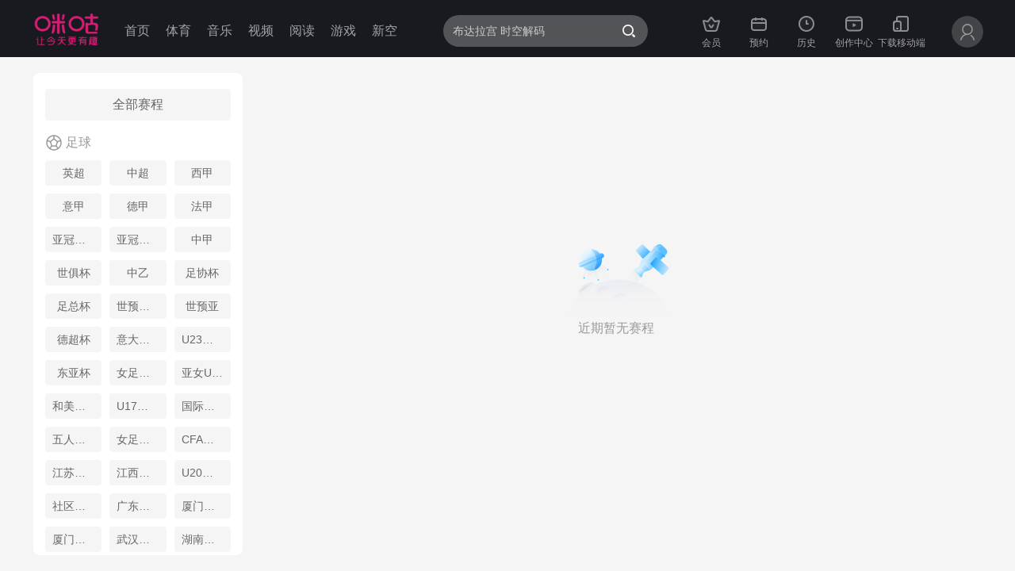

--- FILE ---
content_type: text/html
request_url: https://www.miguvideo.com/mgs/website/prd/sportMatchDetail.html?competitionId=10000991
body_size: 1322
content:
<!DOCTYPE html>
    <html lang="zh-CN">
    <head>
        <meta http-equiv="Content-Type" content="text/html; charset=utf-8">
        <meta http-equiv="content-language" lang="zh-CN">
        <meta name="Copyright" content="咪咕视频-miguvideo.com">
        <meta name="author" content="咪咕视频-miguvideo.com">
        <meta name="title" lang="zh-CN" content="咪咕视频-在线视频播放平台">
        <meta property="og:title" lang="zh-CN" content="咪咕视频-在线视频网站-海量正版高清视频在线观看">
        <meta name="keywords" lang="zh-CN" content="咪咕视频,视频,视频网站,高清视频,电影,电视剧,动漫,综艺,音乐">
        <meta name="description" lang="zh-CN" content="咪咕视频">
        <meta itemprop="name" content="咪咕视频">
        <title>咪咕视频</title>

        <!--[if IE 5]>
            <style type="text/css">
                .lowBrowserWrap
                {
                    position: fixed;height: 100%;width : 100%;background: #3f4247;top : 0;left : 0;display: block!important;
                }
                .lowBroser{
                    text-align: center;font-size : 20px;color : #666;position : relative;top : 50%;
                }
                .lowBroser a{
                    font-size : 20px;color : #666;
                }
            </style>
        <![endif]-->
        <!--[if IE 6]>
            <style type="text/css">
                    .lowBrowserWrap
                    {
                        position: fixed;height: 100%;width : 100%;background: #3f4247;top : 0;left : 0;display: block!important;
                    }
                    .lowBroser{
                        text-align: center;font-size : 20px;color : #666;position : relative;top : 50%;
                    }
                    .lowBroser a{
                        font-size : 20px;color : #666;
                    }
            </style>
        <![endif]-->

        <!--[if IE 7]>
            <style type="text/css">
                .lowBrowserWrap
                {
                    position: fixed;height: 100%;width : 100%;background: #3f4247;top : 0;left : 0;display: block!important;
                }
                .lowBroser{
                    text-align: center;font-size : 20px;color : #666;position : relative;top : 50%;
                }
                .lowBroser a{
                    font-size : 20px;color : #666;
                }
            </style>
        <![endif]-->

        <!--[if IE 8]>
            <style type="text/css">
                .lowBrowserWrap
                {
                    position: fixed;height: 100%;width : 100%;background: #3f4247;top : 0;left : 0;display: block!important;
                }
                .lowBroser{
                    text-align: center;font-size : 20px;color : #666;position : relative;top : 50%;
                }
                .lowBroser a{
                    font-size : 20px;color : #666;
                }
            </style>
        <![endif]-->
		<style type="text/css">
			html.serious-mode-class {
				filter: grayscale(100%);
			}
		</style>

        <link href="/mgs/website/prd/v_20251128101829_8e79abfc/dist/css/swiper.css" rel="stylesheet">

        <script type="text/javascript" src="/mgs/common/migugeneral/prd/performanceMonitor.js"></script>
<script type="text/javascript" src="/mgs/common/miguvendor/prd/vue_mgvendor.js"></script>
<script type="text/javascript" src="/mgs/common/miguvendor/prd/common_mgvendor.js"></script>
<script type="text/javascript" src="/mgs/common/migugeneral/prd/general.js"></script>
<script type="text/javascript" src="/mgs/common/migugeneral/prd/resetMGU.js"></script>
<script type="text/javascript" src="/mgs/common/miguAmberDataSdk/prd/amberSDK.js"></script>
<script type="text/javascript" src="/mgs/common/miguplayer/prd/commonPlayer.js"></script>
<script type="text/javascript" src="/mgs/common/migu_browser_tip_dialog/prd/browserTipDialog.js"></script>
<script type="text/javascript" src="/mgs/common/miguvendor/prd/MG-Feedback-SDK-min.js"></script>
<script type="text/javascript" src="/mgs/common/miguinteraction/prd/miguMsgSdk.js"></script>
<script type="text/javascript" src="/mgs/common/miguruleengine/prd/miguRuleEngine.js"></script>
<script type="text/javascript" src="/mgs/common/miguruleengine/prd/miguBaseEngine.js"></script>
<script type="text/javascript" src="/mgs/common/miguruleengine/prd/miguFocusEngine.js"></script>

    <link href="/mgs/website/prd/v_20251128101829_8e79abfc/dist/css/style-sportMatchDetail.css" rel="stylesheet" class="main-css"></head>

    <body>
        <div id="app"></div>
        <div class="lowBrowserWrap" style="display : none">
                <div class="lowBroser">请使用高版本浏览器</div>
        </div>
        
    <script defer="defer" src="/mgs/website/prd/v_20251128101829_8e79abfc/dist/sportMatchDetail.js"></script></body>
    
    <script>
        var mainCssSelector = document.querySelector(".main-css");
        var isLoad = false;
        window.__main_css_status__ = false;
        if (mainCssSelector) {
            if (/webkit/i.test(navigator.userAgent)) {//webkit
                if (mainCssSelector['sheet']) {
                    isLoad = true;
                }
            }else if (mainCssSelector['sheet']) {
                 // for Firefox
                try {
                    if (mainCssSelector['sheet'].cssRules) {
                        isLoad = true;
                    }
                } catch (ex) {
                    // NS_ERROR_DOM_SECURITY_ERR
                    if (ex.code === 1000) {
                        isLoad = true;
                    }
                }
            }
            if(!isLoad){
                mainCssSelector.addEventListener('load', function mainCssLoadFunction() {
                    window.__main_css_status__ = true;
                    mainCssSelector.removeEventListener("load", mainCssLoadFunction, false);
                });
            }else{
                window.__main_css_status__ = true;
            }
        }
    </script>

    </html>

--- FILE ---
content_type: application/javascript
request_url: https://www.miguvideo.com/mgs/common/miguvendor/prd/common_mgvendor.js
body_size: 350962
content:
!function(l,n){if("object"==typeof exports&&"object"==typeof module)module.exports=n();else if("function"==typeof define&&define.amd)define([],n);else{var u=n();for(var t in u)("object"==typeof exports?exports:l)[t]=u[t]}}(self,(function(){return function(){var l={9669:function(l,n,u){l.exports=u(51609)},55448:function(l,n,u){"use strict";var t=u(64867),e=u(36026),r=u(15327),o=u(84109),i=u(67985),a=u(85061);l.exports=function(l){return new Promise((function(n,s){var c=l.data,f=l.headers;t.isFormData(c)&&delete f["Content-Type"];var p=new XMLHttpRequest;if(l.auth){var d=l.auth.username||"",h=l.auth.password||"";f.Authorization="Basic "+btoa(d+":"+h)}if(p.open(l.method.toUpperCase(),r(l.url,l.params,l.paramsSerializer),!0),p.timeout=l.timeout,p.onreadystatechange=function(){if(p&&4===p.readyState&&(0!==p.status||p.responseURL&&0===p.responseURL.indexOf("file:"))){var u="getAllResponseHeaders"in p?o(p.getAllResponseHeaders()):null,t={data:l.responseType&&"text"!==l.responseType?p.response:p.responseText,status:p.status,statusText:p.statusText,headers:u,config:l,request:p};e(n,s,t),p=null}},p.onerror=function(){s(a("Network Error",l,null,p)),p=null},p.ontimeout=function(){s(a("timeout of "+l.timeout+"ms exceeded",l,"ECONNABORTED",p)),p=null},t.isStandardBrowserEnv()){var v=u(4372),m=(l.withCredentials||i(l.url))&&l.xsrfCookieName?v.read(l.xsrfCookieName):void 0;m&&(f[l.xsrfHeaderName]=m)}if("setRequestHeader"in p&&t.forEach(f,(function(l,n){void 0===c&&"content-type"===n.toLowerCase()?delete f[n]:p.setRequestHeader(n,l)})),l.withCredentials&&(p.withCredentials=!0),l.responseType)try{p.responseType=l.responseType}catch(n){if("json"!==l.responseType)throw n}"function"==typeof l.onDownloadProgress&&p.addEventListener("progress",l.onDownloadProgress),"function"==typeof l.onUploadProgress&&p.upload&&p.upload.addEventListener("progress",l.onUploadProgress),l.cancelToken&&l.cancelToken.promise.then((function(l){p&&(p.abort(),s(l),p=null)})),void 0===c&&(c=null),p.send(c)}))}},51609:function(l,n,u){"use strict";var t=u(64867),e=u(91849),r=u(30321),o=u(45655);function i(l){var n=new r(l),u=e(r.prototype.request,n);return t.extend(u,r.prototype,n),t.extend(u,n),u}var a=i(o);a.Axios=r,a.create=function(l){return i(t.merge(o,l))},a.Cancel=u(65263),a.CancelToken=u(14972),a.isCancel=u(26502),a.all=function(l){return Promise.all(l)},a.spread=u(8713),l.exports=a,l.exports.default=a},65263:function(l){"use strict";function n(l){this.message=l}n.prototype.toString=function(){return"Cancel"+(this.message?": "+this.message:"")},n.prototype.__CANCEL__=!0,l.exports=n},14972:function(l,n,u){"use strict";var t=u(65263);function e(l){if("function"!=typeof l)throw new TypeError("executor must be a function.");var n;this.promise=new Promise((function(l){n=l}));var u=this;l((function(l){u.reason||(u.reason=new t(l),n(u.reason))}))}e.prototype.throwIfRequested=function(){if(this.reason)throw this.reason},e.source=function(){var l;return{token:new e((function(n){l=n})),cancel:l}},l.exports=e},26502:function(l){"use strict";l.exports=function(l){return!(!l||!l.__CANCEL__)}},30321:function(l,n,u){"use strict";var t=u(45655),e=u(64867),r=u(80782),o=u(13572);function i(l){this.defaults=l,this.interceptors={request:new r,response:new r}}i.prototype.request=function(l){"string"==typeof l&&(l=e.merge({url:arguments[0]},arguments[1])),(l=e.merge(t,{method:"get"},this.defaults,l)).method=l.method.toLowerCase();var n=[o,void 0],u=Promise.resolve(l);for(this.interceptors.request.forEach((function(l){n.unshift(l.fulfilled,l.rejected)})),this.interceptors.response.forEach((function(l){n.push(l.fulfilled,l.rejected)}));n.length;)u=u.then(n.shift(),n.shift());return u},e.forEach(["delete","get","head","options"],(function(l){i.prototype[l]=function(n,u){return this.request(e.merge(u||{},{method:l,url:n}))}})),e.forEach(["post","put","patch"],(function(l){i.prototype[l]=function(n,u,t){return this.request(e.merge(t||{},{method:l,url:n,data:u}))}})),l.exports=i},80782:function(l,n,u){"use strict";var t=u(64867);function e(){this.handlers=[]}e.prototype.use=function(l,n){return this.handlers.push({fulfilled:l,rejected:n}),this.handlers.length-1},e.prototype.eject=function(l){this.handlers[l]&&(this.handlers[l]=null)},e.prototype.forEach=function(l){t.forEach(this.handlers,(function(n){null!==n&&l(n)}))},l.exports=e},85061:function(l,n,u){"use strict";var t=u(80481);l.exports=function(l,n,u,e,r){var o=new Error(l);return t(o,n,u,e,r)}},13572:function(l,n,u){"use strict";var t=u(64867),e=u(18527),r=u(26502),o=u(45655),i=u(91793),a=u(7303);function s(l){l.cancelToken&&l.cancelToken.throwIfRequested()}l.exports=function(l){return s(l),l.baseURL&&!i(l.url)&&(l.url=a(l.baseURL,l.url)),l.headers=l.headers||{},l.data=e(l.data,l.headers,l.transformRequest),l.headers=t.merge(l.headers.common||{},l.headers[l.method]||{},l.headers||{}),t.forEach(["delete","get","head","post","put","patch","common"],(function(n){delete l.headers[n]})),(l.adapter||o.adapter)(l).then((function(n){return s(l),n.data=e(n.data,n.headers,l.transformResponse),n}),(function(n){return r(n)||(s(l),n&&n.response&&(n.response.data=e(n.response.data,n.response.headers,l.transformResponse))),Promise.reject(n)}))}},80481:function(l){"use strict";l.exports=function(l,n,u,t,e){return l.config=n,u&&(l.code=u),l.request=t,l.response=e,l}},36026:function(l,n,u){"use strict";var t=u(85061);l.exports=function(l,n,u){var e=u.config.validateStatus;u.status&&e&&!e(u.status)?n(t("Request failed with status code "+u.status,u.config,null,u.request,u)):l(u)}},18527:function(l,n,u){"use strict";var t=u(64867);l.exports=function(l,n,u){return t.forEach(u,(function(u){l=u(l,n)})),l}},45655:function(l,n,u){"use strict";var t=u(64867),e=u(16016),r={"Content-Type":"application/x-www-form-urlencoded"};function o(l,n){!t.isUndefined(l)&&t.isUndefined(l["Content-Type"])&&(l["Content-Type"]=n)}var i,a={adapter:(("undefined"!=typeof XMLHttpRequest||"undefined"!=typeof process)&&(i=u(55448)),i),transformRequest:[function(l,n){return e(n,"Content-Type"),t.isFormData(l)||t.isArrayBuffer(l)||t.isBuffer(l)||t.isStream(l)||t.isFile(l)||t.isBlob(l)?l:t.isArrayBufferView(l)?l.buffer:t.isURLSearchParams(l)?(o(n,"application/x-www-form-urlencoded;charset=utf-8"),l.toString()):t.isObject(l)?(o(n,"application/json;charset=utf-8"),JSON.stringify(l)):l}],transformResponse:[function(l){if("string"==typeof l)try{l=JSON.parse(l)}catch(l){}return l}],timeout:0,xsrfCookieName:"XSRF-TOKEN",xsrfHeaderName:"X-XSRF-TOKEN",maxContentLength:-1,validateStatus:function(l){return l>=200&&l<300}};a.headers={common:{Accept:"application/json, text/plain, */*"}},t.forEach(["delete","get","head"],(function(l){a.headers[l]={}})),t.forEach(["post","put","patch"],(function(l){a.headers[l]=t.merge(r)})),l.exports=a},91849:function(l){"use strict";l.exports=function(l,n){return function(){for(var u=new Array(arguments.length),t=0;t<u.length;t++)u[t]=arguments[t];return l.apply(n,u)}}},15327:function(l,n,u){"use strict";var t=u(64867);function e(l){return encodeURIComponent(l).replace(/%40/gi,"@").replace(/%3A/gi,":").replace(/%24/g,"$").replace(/%2C/gi,",").replace(/%20/g,"+").replace(/%5B/gi,"[").replace(/%5D/gi,"]")}l.exports=function(l,n,u){if(!n)return l;var r;if(u)r=u(n);else if(t.isURLSearchParams(n))r=n.toString();else{var o=[];t.forEach(n,(function(l,n){null!=l&&(t.isArray(l)?n+="[]":l=[l],t.forEach(l,(function(l){t.isDate(l)?l=l.toISOString():t.isObject(l)&&(l=JSON.stringify(l)),o.push(e(n)+"="+e(l))})))})),r=o.join("&")}return r&&(l+=(-1===l.indexOf("?")?"?":"&")+r),l}},7303:function(l){"use strict";l.exports=function(l,n){return n?l.replace(/\/+$/,"")+"/"+n.replace(/^\/+/,""):l}},4372:function(l,n,u){"use strict";var t=u(64867);l.exports=t.isStandardBrowserEnv()?{write:function(l,n,u,e,r,o){var i=[];i.push(l+"="+encodeURIComponent(n)),t.isNumber(u)&&i.push("expires="+new Date(u).toGMTString()),t.isString(e)&&i.push("path="+e),t.isString(r)&&i.push("domain="+r),!0===o&&i.push("secure"),document.cookie=i.join("; ")},read:function(l){var n=document.cookie.match(new RegExp("(^|;\\s*)("+l+")=([^;]*)"));return n?decodeURIComponent(n[3]):null},remove:function(l){this.write(l,"",Date.now()-864e5)}}:{write:function(){},read:function(){return null},remove:function(){}}},91793:function(l){"use strict";l.exports=function(l){return/^([a-z][a-z\d\+\-\.]*:)?\/\//i.test(l)}},67985:function(l,n,u){"use strict";var t=u(64867);l.exports=t.isStandardBrowserEnv()?function(){var l,n=/(msie|trident)/i.test(navigator.userAgent),u=document.createElement("a");function e(l){var t=l;return n&&(u.setAttribute("href",t),t=u.href),u.setAttribute("href",t),{href:u.href,protocol:u.protocol?u.protocol.replace(/:$/,""):"",host:u.host,search:u.search?u.search.replace(/^\?/,""):"",hash:u.hash?u.hash.replace(/^#/,""):"",hostname:u.hostname,port:u.port,pathname:"/"===u.pathname.charAt(0)?u.pathname:"/"+u.pathname}}return l=e(window.location.href),function(n){var u=t.isString(n)?e(n):n;return u.protocol===l.protocol&&u.host===l.host}}():function(){return!0}},16016:function(l,n,u){"use strict";var t=u(64867);l.exports=function(l,n){t.forEach(l,(function(u,t){t!==n&&t.toUpperCase()===n.toUpperCase()&&(l[n]=u,delete l[t])}))}},84109:function(l,n,u){"use strict";var t=u(64867),e=["age","authorization","content-length","content-type","etag","expires","from","host","if-modified-since","if-unmodified-since","last-modified","location","max-forwards","proxy-authorization","referer","retry-after","user-agent"];l.exports=function(l){var n,u,r,o={};return l?(t.forEach(l.split("\n"),(function(l){if(r=l.indexOf(":"),n=t.trim(l.substr(0,r)).toLowerCase(),u=t.trim(l.substr(r+1)),n){if(o[n]&&e.indexOf(n)>=0)return;o[n]="set-cookie"===n?(o[n]?o[n]:[]).concat([u]):o[n]?o[n]+", "+u:u}})),o):o}},8713:function(l){"use strict";l.exports=function(l){return function(n){return l.apply(null,n)}}},64867:function(l,n,u){"use strict";var t=u(91849),e=u(38778),r=Object.prototype.toString;function o(l){return"[object Array]"===r.call(l)}function i(l){return null!==l&&"object"==typeof l}function a(l){return"[object Function]"===r.call(l)}function s(l,n){if(null!=l)if("object"!=typeof l&&(l=[l]),o(l))for(var u=0,t=l.length;u<t;u++)n.call(null,l[u],u,l);else for(var e in l)Object.prototype.hasOwnProperty.call(l,e)&&n.call(null,l[e],e,l)}l.exports={isArray:o,isArrayBuffer:function(l){return"[object ArrayBuffer]"===r.call(l)},isBuffer:e,isFormData:function(l){return"undefined"!=typeof FormData&&l instanceof FormData},isArrayBufferView:function(l){return"undefined"!=typeof ArrayBuffer&&ArrayBuffer.isView?ArrayBuffer.isView(l):l&&l.buffer&&l.buffer instanceof ArrayBuffer},isString:function(l){return"string"==typeof l},isNumber:function(l){return"number"==typeof l},isObject:i,isUndefined:function(l){return void 0===l},isDate:function(l){return"[object Date]"===r.call(l)},isFile:function(l){return"[object File]"===r.call(l)},isBlob:function(l){return"[object Blob]"===r.call(l)},isFunction:a,isStream:function(l){return i(l)&&a(l.pipe)},isURLSearchParams:function(l){return"undefined"!=typeof URLSearchParams&&l instanceof URLSearchParams},isStandardBrowserEnv:function(){return("undefined"==typeof navigator||"ReactNative"!==navigator.product)&&("undefined"!=typeof window&&"undefined"!=typeof document)},forEach:s,merge:function l(){var n={};function u(u,t){"object"==typeof n[t]&&"object"==typeof u?n[t]=l(n[t],u):n[t]=u}for(var t=0,e=arguments.length;t<e;t++)s(arguments[t],u);return n},extend:function(l,n,u){return s(n,(function(n,e){l[e]=u&&"function"==typeof n?t(n,u):n})),l},trim:function(l){return l.replace(/^\s*/,"").replace(/\s*$/,"")}}},38778:function(l){l.exports=function(l){return null!=l&&null!=l.constructor&&"function"==typeof l.constructor.isBuffer&&l.constructor.isBuffer(l)}},95299:function(l,n,u){var t=u(27698);l.exports=t},83450:function(l,n,u){var t=u(83363);l.exports=t},66820:function(l,n,u){var t=u(56243);l.exports=t},5023:function(l,n,u){var t=u(72369);l.exports=t},83838:function(l,n,u){var t=u(46279);l.exports=t},99826:function(l,n,u){var t=u(28427);l.exports=t},84234:function(l,n,u){var t=u(82073);l.exports=t},32271:function(l,n,u){var t=u(14471);l.exports=t},43536:function(l,n,u){var t=u(41910);l.exports=t},99565:function(l,n,u){var t=u(96507);l.exports=t},78690:function(l,n,u){var t=u(16670);l.exports=t},25626:function(l,n,u){var t=u(27460);l.exports=t},80281:function(l,n,u){var t=u(92547);l.exports=t},40031:function(l,n,u){var t=u(46509);l.exports=t},54493:function(l,n,u){u(77971),u(53242);var t=u(54058);l.exports=t.Array.from},24034:function(l,n,u){u(92737);var t=u(54058);l.exports=t.Array.isArray},15367:function(l,n,u){u(85906);var t=u(35703);l.exports=t("Array").concat},6172:function(l,n,u){u(80290);var t=u(35703);l.exports=t("Array").fill},62383:function(l,n,u){u(21501);var t=u(35703);l.exports=t("Array").filter},60009:function(l,n,u){u(44929);var t=u(35703);l.exports=t("Array").findIndex},17671:function(l,n,u){u(80833);var t=u(35703);l.exports=t("Array").find},99324:function(l,n,u){u(2437);var t=u(35703);l.exports=t("Array").forEach},80991:function(l,n,u){u(97690);var t=u(35703);l.exports=t("Array").includes},8700:function(l,n,u){u(99076);var t=u(35703);l.exports=t("Array").indexOf},6442:function(l,n,u){u(75915);var t=u(35703);l.exports=t("Array").lastIndexOf},23866:function(l,n,u){u(68787);var t=u(35703);l.exports=t("Array").map},30891:function(l,n,u){u(81876);var t=u(35703);l.exports=t("Array").reduce},91876:function(l,n,u){u(11490);var t=u(35703);l.exports=t("Array").reverse},24900:function(l,n,u){u(60186);var t=u(35703);l.exports=t("Array").slice},3824:function(l,n,u){u(66960);var t=u(35703);l.exports=t("Array").some},78209:function(l,n,u){u(98611);var t=u(35703);l.exports=t("Array").splice},81103:function(l,n,u){u(95160);var t=u(54058);l.exports=t.Date.now},13830:function(l,n,u){u(66274),u(77971);var t=u(22902);l.exports=t},91031:function(l,n,u){u(52595),l.exports=u(21899)},56043:function(l,n,u){var t=u(7046),e=u(15367),r=Array.prototype;l.exports=function(l){var n=l.concat;return l===r||t(r,l)&&n===r.concat?e:n}},80446:function(l,n,u){var t=u(7046),e=u(6172),r=Array.prototype;l.exports=function(l){var n=l.fill;return l===r||t(r,l)&&n===r.fill?e:n}},2480:function(l,n,u){var t=u(7046),e=u(62383),r=Array.prototype;l.exports=function(l){var n=l.filter;return l===r||t(r,l)&&n===r.filter?e:n}},7147:function(l,n,u){var t=u(7046),e=u(60009),r=Array.prototype;l.exports=function(l){var n=l.findIndex;return l===r||t(r,l)&&n===r.findIndex?e:n}},32236:function(l,n,u){var t=u(7046),e=u(17671),r=Array.prototype;l.exports=function(l){var n=l.find;return l===r||t(r,l)&&n===r.find?e:n}},58557:function(l,n,u){var t=u(7046),e=u(80991),r=u(21631),o=Array.prototype,i=String.prototype;l.exports=function(l){var n=l.includes;return l===o||t(o,l)&&n===o.includes?e:"string"==typeof l||l===i||t(i,l)&&n===i.includes?r:n}},34570:function(l,n,u){var t=u(7046),e=u(8700),r=Array.prototype;l.exports=function(l){var n=l.indexOf;return l===r||t(r,l)&&n===r.indexOf?e:n}},57564:function(l,n,u){var t=u(7046),e=u(6442),r=Array.prototype;l.exports=function(l){var n=l.lastIndexOf;return l===r||t(r,l)&&n===r.lastIndexOf?e:n}},88287:function(l,n,u){var t=u(7046),e=u(23866),r=Array.prototype;l.exports=function(l){var n=l.map;return l===r||t(r,l)&&n===r.map?e:n}},68025:function(l,n,u){var t=u(7046),e=u(30891),r=Array.prototype;l.exports=function(l){var n=l.reduce;return l===r||t(r,l)&&n===r.reduce?e:n}},91060:function(l,n,u){var t=u(7046),e=u(91876),r=Array.prototype;l.exports=function(l){var n=l.reverse;return l===r||t(r,l)&&n===r.reverse?e:n}},69601:function(l,n,u){var t=u(7046),e=u(24900),r=Array.prototype;l.exports=function(l){var n=l.slice;return l===r||t(r,l)&&n===r.slice?e:n}},28299:function(l,n,u){var t=u(7046),e=u(3824),r=Array.prototype;l.exports=function(l){var n=l.some;return l===r||t(r,l)&&n===r.some?e:n}},18339:function(l,n,u){var t=u(7046),e=u(78209),r=Array.prototype;l.exports=function(l){var n=l.splice;return l===r||t(r,l)&&n===r.splice?e:n}},71611:function(l,n,u){var t=u(7046),e=u(3269),r=String.prototype;l.exports=function(l){var n=l.startsWith;return"string"==typeof l||l===r||t(r,l)&&n===r.startsWith?e:n}},62774:function(l,n,u){var t=u(7046),e=u(13348),r=String.prototype;l.exports=function(l){var n=l.trim;return"string"==typeof l||l===r||t(r,l)&&n===r.trim?e:n}},84426:function(l,n,u){u(32619);var t=u(54058),e=u(79730);t.JSON||(t.JSON={stringify:JSON.stringify}),l.exports=function(l,n,u){return e(t.JSON.stringify,null,arguments)}},45999:function(l,n,u){u(49221);var t=u(54058);l.exports=t.Object.assign},35254:function(l,n,u){u(53882);var t=u(54058).Object;l.exports=function(l,n){return t.create(l,n)}},7702:function(l,n,u){u(74979);var t=u(54058).Object,e=l.exports=function(l,n){return t.defineProperties(l,n)};t.defineProperties.sham&&(e.sham=!0)},48171:function(l,n,u){u(86450);var t=u(54058).Object,e=l.exports=function(l,n,u){return t.defineProperty(l,n,u)};t.defineProperty.sham&&(e.sham=!0)},286:function(l,n,u){u(46924);var t=u(54058).Object,e=l.exports=function(l,n){return t.getOwnPropertyDescriptor(l,n)};t.getOwnPropertyDescriptor.sham&&(e.sham=!0)},92766:function(l,n,u){u(88482);var t=u(54058);l.exports=t.Object.getOwnPropertyDescriptors},30498:function(l,n,u){u(35824);var t=u(54058);l.exports=t.Object.getOwnPropertySymbols},13966:function(l,n,u){u(17405);var t=u(54058);l.exports=t.Object.getPrototypeOf},48494:function(l,n,u){u(21724);var t=u(54058);l.exports=t.Object.keys},3065:function(l,n,u){u(90108);var t=u(54058);l.exports=t.Object.setPrototypeOf},98524:function(l,n,u){u(14038);var t=u(54058);l.exports=t.parseInt},52956:function(l,n,u){u(47627),u(66274),u(55967),u(98881),u(4560),u(91302),u(44349),u(77971);var t=u(54058);l.exports=t.Promise},76998:function(l,n,u){u(66274),u(55967),u(69008),u(77971);var t=u(54058);l.exports=t.Set},21631:function(l,n,u){u(11035);var t=u(35703);l.exports=t("String").includes},3269:function(l,n,u){u(94761);var t=u(35703);l.exports=t("String").startsWith},13348:function(l,n,u){u(57398);var t=u(35703);l.exports=t("String").trim},57473:function(l,n,u){u(85906),u(55967),u(35824),u(8555),u(52615),u(21732),u(35903),u(1825),u(28394),u(45915),u(61766),u(62737),u(89911),u(74315),u(63131),u(64714),u(70659),u(69120),u(79413),u(1502);var t=u(54058);l.exports=t.Symbol},24227:function(l,n,u){u(66274),u(55967),u(77971),u(1825);var t=u(11477);l.exports=t.f("iterator")},27385:function(l,n,u){l.exports=u(64225)},81522:function(l,n,u){l.exports=u(30382)},32209:function(l,n,u){l.exports=u(40478)},30888:function(l,n,u){l.exports=u(51403)},57152:function(l,n,u){l.exports=u(82507)},17579:function(l,n,u){l.exports=u(33294)},81493:function(l,n,u){l.exports=u(97088)},76094:function(l,n,u){l.exports=u(26467)},73685:function(l,n,u){l.exports=u(80621)},74303:function(l,n,u){l.exports=u(28688)},55122:function(l,n,u){l.exports=u(5383)},29531:function(l,n,u){l.exports=u(32050)},86600:function(l,n,u){l.exports=u(52201)},9759:function(l,n,u){l.exports=u(27398)},64225:function(l,n,u){var t=u(95299);l.exports=t},30382:function(l,n,u){var t=u(83450);l.exports=t},40478:function(l,n,u){var t=u(66820);l.exports=t},51403:function(l,n,u){u(9668);var t=u(5023);l.exports=t},82507:function(l,n,u){var t=u(83838);l.exports=t},33294:function(l,n,u){var t=u(99826);l.exports=t},97088:function(l,n,u){var t=u(84234);l.exports=t},26467:function(l,n,u){var t=u(32271);l.exports=t},80621:function(l,n,u){var t=u(43536);l.exports=t},28688:function(l,n,u){var t=u(99565);l.exports=t},5383:function(l,n,u){var t=u(78690);l.exports=t},32050:function(l,n,u){var t=u(25626);u(89731),u(55708),u(30014),u(88731),l.exports=t},52201:function(l,n,u){var t=u(80281);u(28783),u(43975),u(65799),u(31943),u(46774),u(45414),u(80620),u(36172),l.exports=t},27398:function(l,n,u){var t=u(40031);l.exports=t},24883:function(l,n,u){var t=u(57475),e=u(69826),r=TypeError;l.exports=function(l){if(t(l))return l;throw r(e(l)+" is not a function")}},174:function(l,n,u){var t=u(24284),e=u(69826),r=TypeError;l.exports=function(l){if(t(l))return l;throw r(e(l)+" is not a constructor")}},11851:function(l,n,u){var t=u(57475),e=String,r=TypeError;l.exports=function(l){if("object"==typeof l||t(l))return l;throw r("Can't set "+e(l)+" as a prototype")}},18479:function(l){l.exports=function(){}},5743:function(l,n,u){var t=u(7046),e=TypeError;l.exports=function(l,n){if(t(n,l))return l;throw e("Incorrect invocation")}},96059:function(l,n,u){var t=u(10941),e=String,r=TypeError;l.exports=function(l){if(t(l))return l;throw r(e(l)+" is not an object")}},97135:function(l,n,u){var t=u(95981);l.exports=t((function(){if("function"==typeof ArrayBuffer){var l=new ArrayBuffer(8);Object.isExtensible(l)&&Object.defineProperty(l,"a",{value:8})}}))},91860:function(l,n,u){"use strict";var t=u(89678),e=u(59413),r=u(10623);l.exports=function(l){for(var n=t(this),u=r(n),o=arguments.length,i=e(o>1?arguments[1]:void 0,u),a=o>2?arguments[2]:void 0,s=void 0===a?u:e(a,u);s>i;)n[i++]=l;return n}},56837:function(l,n,u){"use strict";var t=u(3610).forEach,e=u(34194)("forEach");l.exports=e?[].forEach:function(l){return t(this,l,arguments.length>1?arguments[1]:void 0)}},11354:function(l,n,u){"use strict";var t=u(86843),e=u(78834),r=u(89678),o=u(75196),i=u(6782),a=u(24284),s=u(10623),c=u(55449),f=u(53476),p=u(22902),d=Array;l.exports=function(l){var n=r(l),u=a(this),h=arguments.length,v=h>1?arguments[1]:void 0,m=void 0!==v;m&&(v=t(v,h>2?arguments[2]:void 0));var g,_,y,b,x,w,S=p(n),E=0;if(!S||this===d&&i(S))for(g=s(n),_=u?new this(g):d(g);g>E;E++)w=m?v(n[E],E):n[E],c(_,E,w);else for(x=(b=f(n,S)).next,_=u?new this:[];!(y=e(x,b)).done;E++)w=m?o(b,v,[y.value,E],!0):y.value,c(_,E,w);return _.length=E,_}},31692:function(l,n,u){var t=u(74529),e=u(59413),r=u(10623),o=function(l){return function(n,u,o){var i,a=t(n),s=r(a),c=e(o,s);if(l&&u!=u){for(;s>c;)if((i=a[c++])!=i)return!0}else for(;s>c;c++)if((l||c in a)&&a[c]===u)return l||c||0;return!l&&-1}};l.exports={includes:o(!0),indexOf:o(!1)}},3610:function(l,n,u){var t=u(86843),e=u(95329),r=u(37026),o=u(89678),i=u(10623),a=u(64692),s=e([].push),c=function(l){var n=1==l,u=2==l,e=3==l,c=4==l,f=6==l,p=7==l,d=5==l||f;return function(h,v,m,g){for(var _,y,b=o(h),x=r(b),w=t(v,m),S=i(x),E=0,A=g||a,k=n?A(h,S):u||p?A(h,0):void 0;S>E;E++)if((d||E in x)&&(y=w(_=x[E],E,b),l))if(n)k[E]=y;else if(y)switch(l){case 3:return!0;case 5:return _;case 6:return E;case 2:s(k,_)}else switch(l){case 4:return!1;case 7:s(k,_)}return f?-1:e||c?c:k}};l.exports={forEach:c(0),map:c(1),filter:c(2),some:c(3),every:c(4),find:c(5),findIndex:c(6),filterReject:c(7)}},67145:function(l,n,u){"use strict";var t=u(79730),e=u(74529),r=u(62435),o=u(10623),i=u(34194),a=Math.min,s=[].lastIndexOf,c=!!s&&1/[1].lastIndexOf(1,-0)<0,f=i("lastIndexOf"),p=c||!f;l.exports=p?function(l){if(c)return t(s,this,arguments)||0;var n=e(this),u=o(n),i=u-1;for(arguments.length>1&&(i=a(i,r(arguments[1]))),i<0&&(i=u+i);i>=0;i--)if(i in n&&n[i]===l)return i||0;return-1}:s},50568:function(l,n,u){var t=u(95981),e=u(99813),r=u(53385),o=e("species");l.exports=function(l){return r>=51||!t((function(){var n=[];return(n.constructor={})[o]=function(){return{foo:1}},1!==n[l](Boolean).foo}))}},34194:function(l,n,u){"use strict";var t=u(95981);l.exports=function(l,n){var u=[][l];return!!u&&t((function(){u.call(null,n||function(){return 1},1)}))}},46499:function(l,n,u){var t=u(24883),e=u(89678),r=u(37026),o=u(10623),i=TypeError,a=function(l){return function(n,u,a,s){t(u);var c=e(n),f=r(c),p=o(c),d=l?p-1:0,h=l?-1:1;if(a<2)for(;;){if(d in f){s=f[d],d+=h;break}if(d+=h,l?d<0:p<=d)throw i("Reduce of empty array with no initial value")}for(;l?d>=0:p>d;d+=h)d in f&&(s=u(s,f[d],d,c));return s}};l.exports={left:a(!1),right:a(!0)}},15790:function(l,n,u){var t=u(59413),e=u(10623),r=u(55449),o=Array,i=Math.max;l.exports=function(l,n,u){for(var a=e(l),s=t(n,a),c=t(void 0===u?a:u,a),f=o(i(c-s,0)),p=0;s<c;s++,p++)r(f,p,l[s]);return f.length=p,f}},93765:function(l,n,u){var t=u(95329);l.exports=t([].slice)},61388:function(l,n,u){var t=u(15790),e=Math.floor,r=function(l,n){var u=l.length,a=e(u/2);return u<8?o(l,n):i(l,r(t(l,0,a),n),r(t(l,a),n),n)},o=function(l,n){for(var u,t,e=l.length,r=1;r<e;){for(t=r,u=l[r];t&&n(l[t-1],u)>0;)l[t]=l[--t];t!==r++&&(l[t]=u)}return l},i=function(l,n,u,t){for(var e=n.length,r=u.length,o=0,i=0;o<e||i<r;)l[o+i]=o<e&&i<r?t(n[o],u[i])<=0?n[o++]:u[i++]:o<e?n[o++]:u[i++];return l};l.exports=r},5693:function(l,n,u){var t=u(1052),e=u(24284),r=u(10941),o=u(99813)("species"),i=Array;l.exports=function(l){var n;return t(l)&&(n=l.constructor,(e(n)&&(n===i||t(n.prototype))||r(n)&&null===(n=n[o]))&&(n=void 0)),void 0===n?i:n}},64692:function(l,n,u){var t=u(5693);l.exports=function(l,n){return new(t(l))(0===n?0:n)}},75196:function(l,n,u){var t=u(96059),e=u(7609);l.exports=function(l,n,u,r){try{return r?n(t(u)[0],u[1]):n(u)}catch(n){e(l,"throw",n)}}},21385:function(l,n,u){var t=u(99813)("iterator"),e=!1;try{var r=0,o={next:function(){return{done:!!r++}},return:function(){e=!0}};o[t]=function(){return this},Array.from(o,(function(){throw 2}))}catch(l){}l.exports=function(l,n){if(!n&&!e)return!1;var u=!1;try{var r={};r[t]=function(){return{next:function(){return{done:u=!0}}}},l(r)}catch(l){}return u}},82532:function(l,n,u){var t=u(95329),e=t({}.toString),r=t("".slice);l.exports=function(l){return r(e(l),8,-1)}},9697:function(l,n,u){var t=u(22885),e=u(57475),r=u(82532),o=u(99813)("toStringTag"),i=Object,a="Arguments"==r(function(){return arguments}());l.exports=t?r:function(l){var n,u,t;return void 0===l?"Undefined":null===l?"Null":"string"==typeof(u=function(l,n){try{return l[n]}catch(l){}}(n=i(l),o))?u:a?r(n):"Object"==(t=r(n))&&e(n.callee)?"Arguments":t}},38694:function(l,n,u){var t=u(95329),e=Error,r=t("".replace),o=String(e("zxcasd").stack),i=/\n\s*at [^:]*:[^\n]*/,a=i.test(o);l.exports=function(l,n){if(a&&"string"==typeof l&&!e.prepareStackTrace)for(;n--;)l=r(l,i,"");return l}},85616:function(l,n,u){"use strict";var t=u(65988).f,e=u(29290),r=u(94380),o=u(86843),i=u(5743),a=u(93091),s=u(47771),c=u(94431),f=u(55746),p=u(21647).fastKey,d=u(45402),h=d.set,v=d.getterFor;l.exports={getConstructor:function(l,n,u,s){var c=l((function(l,t){i(l,d),h(l,{type:n,index:e(null),first:void 0,last:void 0,size:0}),f||(l.size=0),null!=t&&a(t,l[s],{that:l,AS_ENTRIES:u})})),d=c.prototype,m=v(n),g=function(l,n,u){var t,e,r=m(l),o=_(l,n);return o?o.value=u:(r.last=o={index:e=p(n,!0),key:n,value:u,previous:t=r.last,next:void 0,removed:!1},r.first||(r.first=o),t&&(t.next=o),f?r.size++:l.size++,"F"!==e&&(r.index[e]=o)),l},_=function(l,n){var u,t=m(l),e=p(n);if("F"!==e)return t.index[e];for(u=t.first;u;u=u.next)if(u.key==n)return u};return r(d,{clear:function(){for(var l=m(this),n=l.index,u=l.first;u;)u.removed=!0,u.previous&&(u.previous=u.previous.next=void 0),delete n[u.index],u=u.next;l.first=l.last=void 0,f?l.size=0:this.size=0},delete:function(l){var n=this,u=m(n),t=_(n,l);if(t){var e=t.next,r=t.previous;delete u.index[t.index],t.removed=!0,r&&(r.next=e),e&&(e.previous=r),u.first==t&&(u.first=e),u.last==t&&(u.last=r),f?u.size--:n.size--}return!!t},forEach:function(l){for(var n,u=m(this),t=o(l,arguments.length>1?arguments[1]:void 0);n=n?n.next:u.first;)for(t(n.value,n.key,this);n&&n.removed;)n=n.previous},has:function(l){return!!_(this,l)}}),r(d,u?{get:function(l){var n=_(this,l);return n&&n.value},set:function(l,n){return g(this,0===l?0:l,n)}}:{add:function(l){return g(this,l=0===l?0:l,l)}}),f&&t(d,"size",{get:function(){return m(this).size}}),c},setStrong:function(l,n,u){var t=n+" Iterator",e=v(n),r=v(t);s(l,n,(function(l,n){h(this,{type:t,target:l,state:e(l),kind:n,last:void 0})}),(function(){for(var l=r(this),n=l.kind,u=l.last;u&&u.removed;)u=u.previous;return l.target&&(l.last=u=u?u.next:l.state.first)?"keys"==n?{value:u.key,done:!1}:"values"==n?{value:u.value,done:!1}:{value:[u.key,u.value],done:!1}:(l.target=void 0,{value:void 0,done:!0})}),u?"entries":"values",!u,!0),c(n)}}},24683:function(l,n,u){"use strict";var t=u(76887),e=u(21899),r=u(21647),o=u(95981),i=u(32029),a=u(93091),s=u(5743),c=u(57475),f=u(10941),p=u(90904),d=u(65988).f,h=u(3610).forEach,v=u(55746),m=u(45402),g=m.set,_=m.getterFor;l.exports=function(l,n,u){var m,y=-1!==l.indexOf("Map"),b=-1!==l.indexOf("Weak"),x=y?"set":"add",w=e[l],S=w&&w.prototype,E={};if(v&&c(w)&&(b||S.forEach&&!o((function(){(new w).entries().next()})))){var A=(m=n((function(n,u){g(s(n,A),{type:l,collection:new w}),null!=u&&a(u,n[x],{that:n,AS_ENTRIES:y})}))).prototype,k=_(l);h(["add","clear","delete","forEach","get","has","set","keys","values","entries"],(function(l){var n="add"==l||"set"==l;!(l in S)||b&&"clear"==l||i(A,l,(function(u,t){var e=k(this).collection;if(!n&&b&&!f(u))return"get"==l&&void 0;var r=e[l](0===u?0:u,t);return n?this:r}))})),b||d(A,"size",{configurable:!0,get:function(){return k(this).collection.size}})}else m=u.getConstructor(n,l,y,x),r.enable();return p(m,l,!1,!0),E[l]=m,t({global:!0,forced:!0},E),b||u.setStrong(m,l,y),m}},23489:function(l,n,u){var t=u(90953),e=u(31136),r=u(49677),o=u(65988);l.exports=function(l,n,u){for(var i=e(n),a=o.f,s=r.f,c=0;c<i.length;c++){var f=i[c];t(l,f)||u&&t(u,f)||a(l,f,s(n,f))}}},67772:function(l,n,u){var t=u(99813)("match");l.exports=function(l){var n=/./;try{"/./"[l](n)}catch(u){try{return n[t]=!1,"/./"[l](n)}catch(l){}}return!1}},64160:function(l,n,u){var t=u(95981);l.exports=!t((function(){function l(){}return l.prototype.constructor=null,Object.getPrototypeOf(new l)!==l.prototype}))},31046:function(l,n,u){"use strict";var t=u(35143).IteratorPrototype,e=u(29290),r=u(31887),o=u(90904),i=u(12077),a=function(){return this};l.exports=function(l,n,u,s){var c=n+" Iterator";return l.prototype=e(t,{next:r(+!s,u)}),o(l,c,!1,!0),i[c]=a,l}},32029:function(l,n,u){var t=u(55746),e=u(65988),r=u(31887);l.exports=t?function(l,n,u){return e.f(l,n,r(1,u))}:function(l,n,u){return l[n]=u,l}},31887:function(l){l.exports=function(l,n){return{enumerable:!(1&l),configurable:!(2&l),writable:!(4&l),value:n}}},55449:function(l,n,u){"use strict";var t=u(83894),e=u(65988),r=u(31887);l.exports=function(l,n,u){var o=t(n);o in l?e.f(l,o,r(0,u)):l[o]=u}},29202:function(l,n,u){var t=u(65988);l.exports=function(l,n,u){return t.f(l,n,u)}},95929:function(l,n,u){var t=u(32029);l.exports=function(l,n,u,e){return e&&e.enumerable?l[n]=u:t(l,n,u),l}},94380:function(l,n,u){var t=u(95929);l.exports=function(l,n,u){for(var e in n)u&&u.unsafe&&l[e]?l[e]=n[e]:t(l,e,n[e],u);return l}},75609:function(l,n,u){var t=u(21899),e=Object.defineProperty;l.exports=function(l,n){try{e(t,l,{value:n,configurable:!0,writable:!0})}catch(u){t[l]=n}return n}},47771:function(l,n,u){"use strict";var t=u(76887),e=u(78834),r=u(82529),o=u(79417),i=u(57475),a=u(31046),s=u(249),c=u(88929),f=u(90904),p=u(32029),d=u(95929),h=u(99813),v=u(12077),m=u(35143),g=o.PROPER,_=o.CONFIGURABLE,y=m.IteratorPrototype,b=m.BUGGY_SAFARI_ITERATORS,x=h("iterator"),w="keys",S="values",E="entries",A=function(){return this};l.exports=function(l,n,u,o,h,m,k){a(u,n,o);var T,j,C,O=function(l){if(l===h&&B)return B;if(!b&&l in N)return N[l];switch(l){case w:case S:case E:return function(){return new u(this,l)}}return function(){return new u(this)}},I=n+" Iterator",R=!1,N=l.prototype,P=N[x]||N["@@iterator"]||h&&N[h],B=!b&&P||O(h),D="Array"==n&&N.entries||P;if(D&&(T=s(D.call(new l)))!==Object.prototype&&T.next&&(r||s(T)===y||(c?c(T,y):i(T[x])||d(T,x,A)),f(T,I,!0,!0),r&&(v[I]=A)),g&&h==S&&P&&P.name!==S&&(!r&&_?p(N,"name",S):(R=!0,B=function(){return e(P,this)})),h)if(j={values:O(S),keys:m?B:O(w),entries:O(E)},k)for(C in j)(b||R||!(C in N))&&d(N,C,j[C]);else t({target:n,proto:!0,forced:b||R},j);return r&&!k||N[x]===B||d(N,x,B,{name:h}),v[n]=B,j}},66349:function(l,n,u){var t=u(54058),e=u(90953),r=u(11477),o=u(65988).f;l.exports=function(l){var n=t.Symbol||(t.Symbol={});e(n,l)||o(n,l,{value:r.f(l)})}},15863:function(l,n,u){"use strict";var t=u(69826),e=TypeError;l.exports=function(l,n){if(!delete l[n])throw e("Cannot delete property "+t(n)+" of "+t(l))}},55746:function(l,n,u){var t=u(95981);l.exports=!t((function(){return 7!=Object.defineProperty({},1,{get:function(){return 7}})[1]}))},61333:function(l,n,u){var t=u(21899),e=u(10941),r=t.document,o=e(r)&&e(r.createElement);l.exports=function(l){return o?r.createElement(l):{}}},66796:function(l){var n=TypeError;l.exports=function(l){if(l>9007199254740991)throw n("Maximum allowed index exceeded");return l}},63281:function(l){l.exports={CSSRuleList:0,CSSStyleDeclaration:0,CSSValueList:0,ClientRectList:0,DOMRectList:0,DOMStringList:0,DOMTokenList:1,DataTransferItemList:0,FileList:0,HTMLAllCollection:0,HTMLCollection:0,HTMLFormElement:0,HTMLSelectElement:0,MediaList:0,MimeTypeArray:0,NamedNodeMap:0,NodeList:1,PaintRequestList:0,Plugin:0,PluginArray:0,SVGLengthList:0,SVGNumberList:0,SVGPathSegList:0,SVGPointList:0,SVGStringList:0,SVGTransformList:0,SourceBufferList:0,StyleSheetList:0,TextTrackCueList:0,TextTrackList:0,TouchList:0}},23321:function(l,n,u){var t=u(48501),e=u(6049);l.exports=!t&&!e&&"object"==typeof window&&"object"==typeof document},48501:function(l){l.exports="object"==typeof Deno&&Deno&&"object"==typeof Deno.version},4470:function(l,n,u){var t=u(2861),e=u(21899);l.exports=/ipad|iphone|ipod/i.test(t)&&void 0!==e.Pebble},22749:function(l,n,u){var t=u(2861);l.exports=/(?:ipad|iphone|ipod).*applewebkit/i.test(t)},6049:function(l,n,u){var t=u(82532),e=u(21899);l.exports="process"==t(e.process)},58045:function(l,n,u){var t=u(2861);l.exports=/web0s(?!.*chrome)/i.test(t)},2861:function(l,n,u){var t=u(626);l.exports=t("navigator","userAgent")||""},53385:function(l,n,u){var t,e,r=u(21899),o=u(2861),i=r.process,a=r.Deno,s=i&&i.versions||a&&a.version,c=s&&s.v8;c&&(e=(t=c.split("."))[0]>0&&t[0]<4?1:+(t[0]+t[1])),!e&&o&&(!(t=o.match(/Edge\/(\d+)/))||t[1]>=74)&&(t=o.match(/Chrome\/(\d+)/))&&(e=+t[1]),l.exports=e},35703:function(l,n,u){var t=u(54058);l.exports=function(l){return t[l+"Prototype"]}},56759:function(l){l.exports=["constructor","hasOwnProperty","isPrototypeOf","propertyIsEnumerable","toLocaleString","toString","valueOf"]},18780:function(l,n,u){var t=u(95981),e=u(31887);l.exports=!t((function(){var l=Error("a");return!("stack"in l)||(Object.defineProperty(l,"stack",e(1,7)),7!==l.stack)}))},76887:function(l,n,u){"use strict";var t=u(21899),e=u(79730),r=u(95329),o=u(57475),i=u(49677).f,a=u(37252),s=u(54058),c=u(86843),f=u(32029),p=u(90953),d=function(l){var n=function(u,t,r){if(this instanceof n){switch(arguments.length){case 0:return new l;case 1:return new l(u);case 2:return new l(u,t)}return new l(u,t,r)}return e(l,this,arguments)};return n.prototype=l.prototype,n};l.exports=function(l,n){var u,e,h,v,m,g,_,y,b=l.target,x=l.global,w=l.stat,S=l.proto,E=x?t:w?t[b]:(t[b]||{}).prototype,A=x?s:s[b]||f(s,b,{})[b],k=A.prototype;for(h in n)u=!a(x?h:b+(w?".":"#")+h,l.forced)&&E&&p(E,h),m=A[h],u&&(g=l.dontCallGetSet?(y=i(E,h))&&y.value:E[h]),v=u&&g?g:n[h],u&&typeof m==typeof v||(_=l.bind&&u?c(v,t):l.wrap&&u?d(v):S&&o(v)?r(v):v,(l.sham||v&&v.sham||m&&m.sham)&&f(_,"sham",!0),f(A,h,_),S&&(p(s,e=b+"Prototype")||f(s,e,{}),f(s[e],h,v),l.real&&k&&!k[h]&&f(k,h,v)))}},95981:function(l){l.exports=function(l){try{return!!l()}catch(l){return!0}}},45602:function(l,n,u){var t=u(95981);l.exports=!t((function(){return Object.isExtensible(Object.preventExtensions({}))}))},79730:function(l,n,u){var t=u(18285),e=Function.prototype,r=e.apply,o=e.call;l.exports="object"==typeof Reflect&&Reflect.apply||(t?o.bind(r):function(){return o.apply(r,arguments)})},86843:function(l,n,u){var t=u(95329),e=u(24883),r=u(18285),o=t(t.bind);l.exports=function(l,n){return e(l),void 0===n?l:r?o(l,n):function(){return l.apply(n,arguments)}}},18285:function(l,n,u){var t=u(95981);l.exports=!t((function(){var l=function(){}.bind();return"function"!=typeof l||l.hasOwnProperty("prototype")}))},78834:function(l,n,u){var t=u(18285),e=Function.prototype.call;l.exports=t?e.bind(e):function(){return e.apply(e,arguments)}},79417:function(l,n,u){var t=u(55746),e=u(90953),r=Function.prototype,o=t&&Object.getOwnPropertyDescriptor,i=e(r,"name"),a=i&&"something"===function(){}.name,s=i&&(!t||t&&o(r,"name").configurable);l.exports={EXISTS:i,PROPER:a,CONFIGURABLE:s}},95329:function(l,n,u){var t=u(18285),e=Function.prototype,r=e.bind,o=e.call,i=t&&r.bind(o,o);l.exports=t?function(l){return l&&i(l)}:function(l){return l&&function(){return o.apply(l,arguments)}}},626:function(l,n,u){var t=u(54058),e=u(21899),r=u(57475),o=function(l){return r(l)?l:void 0};l.exports=function(l,n){return arguments.length<2?o(t[l])||o(e[l]):t[l]&&t[l][n]||e[l]&&e[l][n]}},22902:function(l,n,u){var t=u(9697),e=u(14229),r=u(12077),o=u(99813)("iterator");l.exports=function(l){if(null!=l)return e(l,o)||e(l,"@@iterator")||r[t(l)]}},53476:function(l,n,u){var t=u(78834),e=u(24883),r=u(96059),o=u(69826),i=u(22902),a=TypeError;l.exports=function(l,n){var u=arguments.length<2?i(l):n;if(e(u))return r(t(u,l));throw a(o(l)+" is not iterable")}},14229:function(l,n,u){var t=u(24883);l.exports=function(l,n){var u=l[n];return null==u?void 0:t(u)}},21899:function(l,n,u){var t=function(l){return l&&l.Math==Math&&l};l.exports=t("object"==typeof globalThis&&globalThis)||t("object"==typeof window&&window)||t("object"==typeof self&&self)||t("object"==typeof u.g&&u.g)||function(){return this}()||Function("return this")()},90953:function(l,n,u){var t=u(95329),e=u(89678),r=t({}.hasOwnProperty);l.exports=Object.hasOwn||function(l,n){return r(e(l),n)}},27748:function(l){l.exports={}},34845:function(l,n,u){var t=u(21899);l.exports=function(l,n){var u=t.console;u&&u.error&&(1==arguments.length?u.error(l):u.error(l,n))}},15463:function(l,n,u){var t=u(626);l.exports=t("document","documentElement")},2840:function(l,n,u){var t=u(55746),e=u(95981),r=u(61333);l.exports=!t&&!e((function(){return 7!=Object.defineProperty(r("div"),"a",{get:function(){return 7}}).a}))},37026:function(l,n,u){var t=u(95329),e=u(95981),r=u(82532),o=Object,i=t("".split);l.exports=e((function(){return!o("z").propertyIsEnumerable(0)}))?function(l){return"String"==r(l)?i(l,""):o(l)}:o},81302:function(l,n,u){var t=u(95329),e=u(57475),r=u(63030),o=t(Function.toString);e(r.inspectSource)||(r.inspectSource=function(l){return o(l)}),l.exports=r.inspectSource},53794:function(l,n,u){var t=u(10941),e=u(32029);l.exports=function(l,n){t(n)&&"cause"in n&&e(l,"cause",n.cause)}},21647:function(l,n,u){var t=u(76887),e=u(95329),r=u(27748),o=u(10941),i=u(90953),a=u(65988).f,s=u(10946),c=u(684),f=u(91584),p=u(99418),d=u(45602),h=!1,v=p("meta"),m=0,g=function(l){a(l,v,{value:{objectID:"O"+m++,weakData:{}}})},_=l.exports={enable:function(){_.enable=function(){},h=!0;var l=s.f,n=e([].splice),u={};u[v]=1,l(u).length&&(s.f=function(u){for(var t=l(u),e=0,r=t.length;e<r;e++)if(t[e]===v){n(t,e,1);break}return t},t({target:"Object",stat:!0,forced:!0},{getOwnPropertyNames:c.f}))},fastKey:function(l,n){if(!o(l))return"symbol"==typeof l?l:("string"==typeof l?"S":"P")+l;if(!i(l,v)){if(!f(l))return"F";if(!n)return"E";g(l)}return l[v].objectID},getWeakData:function(l,n){if(!i(l,v)){if(!f(l))return!0;if(!n)return!1;g(l)}return l[v].weakData},onFreeze:function(l){return d&&h&&f(l)&&!i(l,v)&&g(l),l}};r[v]=!0},45402:function(l,n,u){var t,e,r,o=u(38019),i=u(21899),a=u(95329),s=u(10941),c=u(32029),f=u(90953),p=u(63030),d=u(44262),h=u(27748),v="Object already initialized",m=i.TypeError,g=i.WeakMap;if(o||p.state){var _=p.state||(p.state=new g),y=a(_.get),b=a(_.has),x=a(_.set);t=function(l,n){if(b(_,l))throw new m(v);return n.facade=l,x(_,l,n),n},e=function(l){return y(_,l)||{}},r=function(l){return b(_,l)}}else{var w=d("state");h[w]=!0,t=function(l,n){if(f(l,w))throw new m(v);return n.facade=l,c(l,w,n),n},e=function(l){return f(l,w)?l[w]:{}},r=function(l){return f(l,w)}}l.exports={set:t,get:e,has:r,enforce:function(l){return r(l)?e(l):t(l,{})},getterFor:function(l){return function(n){var u;if(!s(n)||(u=e(n)).type!==l)throw m("Incompatible receiver, "+l+" required");return u}}}},6782:function(l,n,u){var t=u(99813),e=u(12077),r=t("iterator"),o=Array.prototype;l.exports=function(l){return void 0!==l&&(e.Array===l||o[r]===l)}},1052:function(l,n,u){var t=u(82532);l.exports=Array.isArray||function(l){return"Array"==t(l)}},57475:function(l){l.exports=function(l){return"function"==typeof l}},24284:function(l,n,u){var t=u(95329),e=u(95981),r=u(57475),o=u(9697),i=u(626),a=u(81302),s=function(){},c=[],f=i("Reflect","construct"),p=/^\s*(?:class|function)\b/,d=t(p.exec),h=!p.exec(s),v=function(l){if(!r(l))return!1;try{return f(s,c,l),!0}catch(l){return!1}},m=function(l){if(!r(l))return!1;switch(o(l)){case"AsyncFunction":case"GeneratorFunction":case"AsyncGeneratorFunction":return!1}try{return h||!!d(p,a(l))}catch(l){return!0}};m.sham=!0,l.exports=!f||e((function(){var l;return v(v.call)||!v(Object)||!v((function(){l=!0}))||l}))?m:v},37252:function(l,n,u){var t=u(95981),e=u(57475),r=/#|\.prototype\./,o=function(l,n){var u=a[i(l)];return u==c||u!=s&&(e(n)?t(n):!!n)},i=o.normalize=function(l){return String(l).replace(r,".").toLowerCase()},a=o.data={},s=o.NATIVE="N",c=o.POLYFILL="P";l.exports=o},10941:function(l,n,u){var t=u(57475);l.exports=function(l){return"object"==typeof l?null!==l:t(l)}},82529:function(l){l.exports=!0},60685:function(l,n,u){var t=u(10941),e=u(82532),r=u(99813)("match");l.exports=function(l){var n;return t(l)&&(void 0!==(n=l[r])?!!n:"RegExp"==e(l))}},56664:function(l,n,u){var t=u(626),e=u(57475),r=u(7046),o=u(32302),i=Object;l.exports=o?function(l){return"symbol"==typeof l}:function(l){var n=t("Symbol");return e(n)&&r(n.prototype,i(l))}},93091:function(l,n,u){var t=u(86843),e=u(78834),r=u(96059),o=u(69826),i=u(6782),a=u(10623),s=u(7046),c=u(53476),f=u(22902),p=u(7609),d=TypeError,h=function(l,n){this.stopped=l,this.result=n},v=h.prototype;l.exports=function(l,n,u){var m,g,_,y,b,x,w,S=u&&u.that,E=!(!u||!u.AS_ENTRIES),A=!(!u||!u.IS_RECORD),k=!(!u||!u.IS_ITERATOR),T=!(!u||!u.INTERRUPTED),j=t(n,S),C=function(l){return m&&p(m,"normal",l),new h(!0,l)},O=function(l){return E?(r(l),T?j(l[0],l[1],C):j(l[0],l[1])):T?j(l,C):j(l)};if(A)m=l.iterator;else if(k)m=l;else{if(!(g=f(l)))throw d(o(l)+" is not iterable");if(i(g)){for(_=0,y=a(l);y>_;_++)if((b=O(l[_]))&&s(v,b))return b;return new h(!1)}m=c(l,g)}for(x=A?l.next:m.next;!(w=e(x,m)).done;){try{b=O(w.value)}catch(l){p(m,"throw",l)}if("object"==typeof b&&b&&s(v,b))return b}return new h(!1)}},7609:function(l,n,u){var t=u(78834),e=u(96059),r=u(14229);l.exports=function(l,n,u){var o,i;e(l);try{if(!(o=r(l,"return"))){if("throw"===n)throw u;return u}o=t(o,l)}catch(l){i=!0,o=l}if("throw"===n)throw u;if(i)throw o;return e(o),u}},35143:function(l,n,u){"use strict";var t,e,r,o=u(95981),i=u(57475),a=u(29290),s=u(249),c=u(95929),f=u(99813),p=u(82529),d=f("iterator"),h=!1;[].keys&&("next"in(r=[].keys())?(e=s(s(r)))!==Object.prototype&&(t=e):h=!0),null==t||o((function(){var l={};return t[d].call(l)!==l}))?t={}:p&&(t=a(t)),i(t[d])||c(t,d,(function(){return this})),l.exports={IteratorPrototype:t,BUGGY_SAFARI_ITERATORS:h}},12077:function(l){l.exports={}},10623:function(l,n,u){var t=u(43057);l.exports=function(l){return t(l.length)}},35331:function(l){var n=Math.ceil,u=Math.floor;l.exports=Math.trunc||function(l){var t=+l;return(t>0?u:n)(t)}},66132:function(l,n,u){var t,e,r,o,i,a,s,c,f=u(21899),p=u(86843),d=u(49677).f,h=u(42941).set,v=u(22749),m=u(4470),g=u(58045),_=u(6049),y=f.MutationObserver||f.WebKitMutationObserver,b=f.document,x=f.process,w=f.Promise,S=d(f,"queueMicrotask"),E=S&&S.value;E||(t=function(){var l,n;for(_&&(l=x.domain)&&l.exit();e;){n=e.fn,e=e.next;try{n()}catch(l){throw e?o():r=void 0,l}}r=void 0,l&&l.enter()},v||_||g||!y||!b?!m&&w&&w.resolve?((s=w.resolve(void 0)).constructor=w,c=p(s.then,s),o=function(){c(t)}):_?o=function(){x.nextTick(t)}:(h=p(h,f),o=function(){h(t)}):(i=!0,a=b.createTextNode(""),new y(t).observe(a,{characterData:!0}),o=function(){a.data=i=!i})),l.exports=E||function(l){var n={fn:l,next:void 0};r&&(r.next=n),e||(e=n,o()),r=n}},25366:function(l,n,u){var t=u(72497);l.exports=t&&!!Symbol.for&&!!Symbol.keyFor},72497:function(l,n,u){var t=u(53385),e=u(95981);l.exports=!!Object.getOwnPropertySymbols&&!e((function(){var l=Symbol();return!String(l)||!(Object(l)instanceof Symbol)||!Symbol.sham&&t&&t<41}))},28468:function(l,n,u){var t=u(95981),e=u(99813),r=u(82529),o=e("iterator");l.exports=!t((function(){var l=new URL("b?a=1&b=2&c=3","http://a"),n=l.searchParams,u="";return l.pathname="c%20d",n.forEach((function(l,t){n.delete("b"),u+=t+l})),r&&!l.toJSON||!n.sort||"http://a/c%20d?a=1&c=3"!==l.href||"3"!==n.get("c")||"a=1"!==String(new URLSearchParams("?a=1"))||!n[o]||"a"!==new URL("https://a@b").username||"b"!==new URLSearchParams(new URLSearchParams("a=b")).get("a")||"xn--e1aybc"!==new URL("http://тест").host||"#%D0%B1"!==new URL("http://a#б").hash||"a1c3"!==u||"x"!==new URL("http://x",void 0).host}))},38019:function(l,n,u){var t=u(21899),e=u(57475),r=u(81302),o=t.WeakMap;l.exports=e(o)&&/native code/.test(r(o))},69520:function(l,n,u){"use strict";var t=u(24883),e=function(l){var n,u;this.promise=new l((function(l,t){if(void 0!==n||void 0!==u)throw TypeError("Bad Promise constructor");n=l,u=t})),this.resolve=t(n),this.reject=t(u)};l.exports.f=function(l){return new e(l)}},14649:function(l,n,u){var t=u(85803);l.exports=function(l,n){return void 0===l?arguments.length<2?"":n:t(l)}},70344:function(l,n,u){var t=u(60685),e=TypeError;l.exports=function(l){if(t(l))throw e("The method doesn't accept regular expressions");return l}},29806:function(l,n,u){var t=u(21899),e=u(95981),r=u(95329),o=u(85803),i=u(74853).trim,a=u(73483),s=t.parseInt,c=t.Symbol,f=c&&c.iterator,p=/^[+-]?0x/i,d=r(p.exec),h=8!==s(a+"08")||22!==s(a+"0x16")||f&&!e((function(){s(Object(f))}));l.exports=h?function(l,n){var u=i(o(l));return s(u,n>>>0||(d(p,u)?16:10))}:s},24420:function(l,n,u){"use strict";var t=u(55746),e=u(95329),r=u(78834),o=u(95981),i=u(14771),a=u(87857),s=u(36760),c=u(89678),f=u(37026),p=Object.assign,d=Object.defineProperty,h=e([].concat);l.exports=!p||o((function(){if(t&&1!==p({b:1},p(d({},"a",{enumerable:!0,get:function(){d(this,"b",{value:3,enumerable:!1})}}),{b:2})).b)return!0;var l={},n={},u=Symbol(),e="abcdefghijklmnopqrst";return l[u]=7,e.split("").forEach((function(l){n[l]=l})),7!=p({},l)[u]||i(p({},n)).join("")!=e}))?function(l,n){for(var u=c(l),e=arguments.length,o=1,p=a.f,d=s.f;e>o;)for(var v,m=f(arguments[o++]),g=p?h(i(m),p(m)):i(m),_=g.length,y=0;_>y;)v=g[y++],t&&!r(d,m,v)||(u[v]=m[v]);return u}:p},29290:function(l,n,u){var t,e=u(96059),r=u(59938),o=u(56759),i=u(27748),a=u(15463),s=u(61333),c=u(44262),f=c("IE_PROTO"),p=function(){},d=function(l){return"<script>"+l+"</"+"script>"},h=function(l){l.write(d("")),l.close();var n=l.parentWindow.Object;return l=null,n},v=function(){try{t=new ActiveXObject("htmlfile")}catch(l){}var l,n;v="undefined"!=typeof document?document.domain&&t?h(t):((n=s("iframe")).style.display="none",a.appendChild(n),n.src=String("javascript:"),(l=n.contentWindow.document).open(),l.write(d("document.F=Object")),l.close(),l.F):h(t);for(var u=o.length;u--;)delete v.prototype[o[u]];return v()};i[f]=!0,l.exports=Object.create||function(l,n){var u;return null!==l?(p.prototype=e(l),u=new p,p.prototype=null,u[f]=l):u=v(),void 0===n?u:r.f(u,n)}},59938:function(l,n,u){var t=u(55746),e=u(83937),r=u(65988),o=u(96059),i=u(74529),a=u(14771);n.f=t&&!e?Object.defineProperties:function(l,n){o(l);for(var u,t=i(n),e=a(n),s=e.length,c=0;s>c;)r.f(l,u=e[c++],t[u]);return l}},65988:function(l,n,u){var t=u(55746),e=u(2840),r=u(83937),o=u(96059),i=u(83894),a=TypeError,s=Object.defineProperty,c=Object.getOwnPropertyDescriptor,f="enumerable",p="configurable",d="writable";n.f=t?r?function(l,n,u){if(o(l),n=i(n),o(u),"function"==typeof l&&"prototype"===n&&"value"in u&&d in u&&!u.writable){var t=c(l,n);t&&t.writable&&(l[n]=u.value,u={configurable:p in u?u.configurable:t.configurable,enumerable:f in u?u.enumerable:t.enumerable,writable:!1})}return s(l,n,u)}:s:function(l,n,u){if(o(l),n=i(n),o(u),e)try{return s(l,n,u)}catch(l){}if("get"in u||"set"in u)throw a("Accessors not supported");return"value"in u&&(l[n]=u.value),l}},49677:function(l,n,u){var t=u(55746),e=u(78834),r=u(36760),o=u(31887),i=u(74529),a=u(83894),s=u(90953),c=u(2840),f=Object.getOwnPropertyDescriptor;n.f=t?f:function(l,n){if(l=i(l),n=a(n),c)try{return f(l,n)}catch(l){}if(s(l,n))return o(!e(r.f,l,n),l[n])}},684:function(l,n,u){var t=u(82532),e=u(74529),r=u(10946).f,o=u(15790),i="object"==typeof window&&window&&Object.getOwnPropertyNames?Object.getOwnPropertyNames(window):[];l.exports.f=function(l){return i&&"Window"==t(l)?function(l){try{return r(l)}catch(l){return o(i)}}(l):r(e(l))}},10946:function(l,n,u){var t=u(55629),e=u(56759).concat("length","prototype");n.f=Object.getOwnPropertyNames||function(l){return t(l,e)}},87857:function(l,n){n.f=Object.getOwnPropertySymbols},249:function(l,n,u){var t=u(90953),e=u(57475),r=u(89678),o=u(44262),i=u(64160),a=o("IE_PROTO"),s=Object,c=s.prototype;l.exports=i?s.getPrototypeOf:function(l){var n=r(l);if(t(n,a))return n[a];var u=n.constructor;return e(u)&&n instanceof u?u.prototype:n instanceof s?c:null}},91584:function(l,n,u){var t=u(95981),e=u(10941),r=u(82532),o=u(97135),i=Object.isExtensible,a=t((function(){i(1)}));l.exports=a||o?function(l){return!!e(l)&&((!o||"ArrayBuffer"!=r(l))&&(!i||i(l)))}:i},7046:function(l,n,u){var t=u(95329);l.exports=t({}.isPrototypeOf)},55629:function(l,n,u){var t=u(95329),e=u(90953),r=u(74529),o=u(31692).indexOf,i=u(27748),a=t([].push);l.exports=function(l,n){var u,t=r(l),s=0,c=[];for(u in t)!e(i,u)&&e(t,u)&&a(c,u);for(;n.length>s;)e(t,u=n[s++])&&(~o(c,u)||a(c,u));return c}},14771:function(l,n,u){var t=u(55629),e=u(56759);l.exports=Object.keys||function(l){return t(l,e)}},36760:function(l,n){"use strict";var u={}.propertyIsEnumerable,t=Object.getOwnPropertyDescriptor,e=t&&!u.call({1:2},1);n.f=e?function(l){var n=t(this,l);return!!n&&n.enumerable}:u},88929:function(l,n,u){var t=u(95329),e=u(96059),r=u(11851);l.exports=Object.setPrototypeOf||("__proto__"in{}?function(){var l,n=!1,u={};try{(l=t(Object.getOwnPropertyDescriptor(Object.prototype,"__proto__").set))(u,[]),n=u instanceof Array}catch(l){}return function(u,t){return e(u),r(t),n?l(u,t):u.__proto__=t,u}}():void 0)},95623:function(l,n,u){"use strict";var t=u(22885),e=u(9697);l.exports=t?{}.toString:function(){return"[object "+e(this)+"]"}},39811:function(l,n,u){var t=u(78834),e=u(57475),r=u(10941),o=TypeError;l.exports=function(l,n){var u,i;if("string"===n&&e(u=l.toString)&&!r(i=t(u,l)))return i;if(e(u=l.valueOf)&&!r(i=t(u,l)))return i;if("string"!==n&&e(u=l.toString)&&!r(i=t(u,l)))return i;throw o("Can't convert object to primitive value")}},31136:function(l,n,u){var t=u(626),e=u(95329),r=u(10946),o=u(87857),i=u(96059),a=e([].concat);l.exports=t("Reflect","ownKeys")||function(l){var n=r.f(i(l)),u=o.f;return u?a(n,u(l)):n}},54058:function(l){l.exports={}},40002:function(l){l.exports=function(l){try{return{error:!1,value:l()}}catch(l){return{error:!0,value:l}}}},67742:function(l,n,u){var t=u(21899),e=u(6991),r=u(57475),o=u(37252),i=u(81302),a=u(99813),s=u(23321),c=u(48501),f=u(82529),p=u(53385),d=e&&e.prototype,h=a("species"),v=!1,m=r(t.PromiseRejectionEvent),g=o("Promise",(function(){var l=i(e),n=l!==String(e);if(!n&&66===p)return!0;if(f&&(!d.catch||!d.finally))return!0;if(!p||p<51||!/native code/.test(l)){var u=new e((function(l){l(1)})),t=function(l){l((function(){}),(function(){}))};if((u.constructor={})[h]=t,!(v=u.then((function(){}))instanceof t))return!0}return!n&&(s||c)&&!m}));l.exports={CONSTRUCTOR:g,REJECTION_EVENT:m,SUBCLASSING:v}},6991:function(l,n,u){var t=u(21899);l.exports=t.Promise},56584:function(l,n,u){var t=u(96059),e=u(10941),r=u(69520);l.exports=function(l,n){if(t(l),e(n)&&n.constructor===l)return n;var u=r.f(l);return(0,u.resolve)(n),u.promise}},31542:function(l,n,u){var t=u(6991),e=u(21385),r=u(67742).CONSTRUCTOR;l.exports=r||!e((function(l){t.all(l).then(void 0,(function(){}))}))},18397:function(l){var n=function(){this.head=null,this.tail=null};n.prototype={add:function(l){var n={item:l,next:null};this.head?this.tail.next=n:this.head=n,this.tail=n},get:function(){var l=this.head;if(l)return this.head=l.next,this.tail===l&&(this.tail=null),l.item}},l.exports=n},48219:function(l){var n=TypeError;l.exports=function(l){if(null==l)throw n("Can't call method on "+l);return l}},94431:function(l,n,u){"use strict";var t=u(626),e=u(65988),r=u(99813),o=u(55746),i=r("species");l.exports=function(l){var n=t(l),u=e.f;o&&n&&!n[i]&&u(n,i,{configurable:!0,get:function(){return this}})}},90904:function(l,n,u){var t=u(22885),e=u(65988).f,r=u(32029),o=u(90953),i=u(95623),a=u(99813)("toStringTag");l.exports=function(l,n,u,s){if(l){var c=u?l:l.prototype;o(c,a)||e(c,a,{configurable:!0,value:n}),s&&!t&&r(c,"toString",i)}}},44262:function(l,n,u){var t=u(68726),e=u(99418),r=t("keys");l.exports=function(l){return r[l]||(r[l]=e(l))}},63030:function(l,n,u){var t=u(21899),e=u(75609),r="__core-js_shared__",o=t[r]||e(r,{});l.exports=o},68726:function(l,n,u){var t=u(82529),e=u(63030);(l.exports=function(l,n){return e[l]||(e[l]=void 0!==n?n:{})})("versions",[]).push({version:"3.24.1",mode:t?"pure":"global",copyright:"© 2014-2022 Denis Pushkarev (zloirock.ru)",license:"https://github.com/zloirock/core-js/blob/v3.24.1/LICENSE",source:"https://github.com/zloirock/core-js"})},70487:function(l,n,u){var t=u(96059),e=u(174),r=u(99813)("species");l.exports=function(l,n){var u,o=t(l).constructor;return void 0===o||null==(u=t(o)[r])?n:e(u)}},64620:function(l,n,u){var t=u(95329),e=u(62435),r=u(85803),o=u(48219),i=t("".charAt),a=t("".charCodeAt),s=t("".slice),c=function(l){return function(n,u){var t,c,f=r(o(n)),p=e(u),d=f.length;return p<0||p>=d?l?"":void 0:(t=a(f,p))<55296||t>56319||p+1===d||(c=a(f,p+1))<56320||c>57343?l?i(f,p):t:l?s(f,p,p+2):c-56320+(t-55296<<10)+65536}};l.exports={codeAt:c(!1),charAt:c(!0)}},73291:function(l,n,u){"use strict";var t=u(95329),e=2147483647,r=/[^\0-\u007E]/,o=/[.\u3002\uFF0E\uFF61]/g,i="Overflow: input needs wider integers to process",a=RangeError,s=t(o.exec),c=Math.floor,f=String.fromCharCode,p=t("".charCodeAt),d=t([].join),h=t([].push),v=t("".replace),m=t("".split),g=t("".toLowerCase),_=function(l){return l+22+75*(l<26)},y=function(l,n,u){var t=0;for(l=u?c(l/700):l>>1,l+=c(l/n);l>455;)l=c(l/35),t+=36;return c(t+36*l/(l+38))},b=function(l){var n=[];l=function(l){for(var n=[],u=0,t=l.length;u<t;){var e=p(l,u++);if(e>=55296&&e<=56319&&u<t){var r=p(l,u++);56320==(64512&r)?h(n,((1023&e)<<10)+(1023&r)+65536):(h(n,e),u--)}else h(n,e)}return n}(l);var u,t,r=l.length,o=128,s=0,v=72;for(u=0;u<l.length;u++)(t=l[u])<128&&h(n,f(t));var m=n.length,g=m;for(m&&h(n,"-");g<r;){var b=e;for(u=0;u<l.length;u++)(t=l[u])>=o&&t<b&&(b=t);var x=g+1;if(b-o>c((e-s)/x))throw a(i);for(s+=(b-o)*x,o=b,u=0;u<l.length;u++){if((t=l[u])<o&&++s>e)throw a(i);if(t==o){for(var w=s,S=36;;){var E=S<=v?1:S>=v+26?26:S-v;if(w<E)break;var A=w-E,k=36-E;h(n,f(_(E+A%k))),w=c(A/k),S+=36}h(n,f(_(w))),v=y(s,x,g==m),s=0,g++}}s++,o++}return d(n,"")};l.exports=function(l){var n,u,t=[],e=m(v(g(l),o,"."),".");for(n=0;n<e.length;n++)u=e[n],h(t,s(r,u)?"xn--"+b(u):u);return d(t,".")}},93093:function(l,n,u){var t=u(79417).PROPER,e=u(95981),r=u(73483);l.exports=function(l){return e((function(){return!!r[l]()||"​᠎"!=="​᠎"[l]()||t&&r[l].name!==l}))}},74853:function(l,n,u){var t=u(95329),e=u(48219),r=u(85803),o=u(73483),i=t("".replace),a="["+o+"]",s=RegExp("^"+a+a+"*"),c=RegExp(a+a+"*$"),f=function(l){return function(n){var u=r(e(n));return 1&l&&(u=i(u,s,"")),2&l&&(u=i(u,c,"")),u}};l.exports={start:f(1),end:f(2),trim:f(3)}},29630:function(l,n,u){var t=u(78834),e=u(626),r=u(99813),o=u(95929);l.exports=function(){var l=e("Symbol"),n=l&&l.prototype,u=n&&n.valueOf,i=r("toPrimitive");n&&!n[i]&&o(n,i,(function(l){return t(u,this)}),{arity:1})}},42941:function(l,n,u){var t,e,r,o,i=u(21899),a=u(79730),s=u(86843),c=u(57475),f=u(90953),p=u(95981),d=u(15463),h=u(93765),v=u(61333),m=u(18348),g=u(22749),_=u(6049),y=i.setImmediate,b=i.clearImmediate,x=i.process,w=i.Dispatch,S=i.Function,E=i.MessageChannel,A=i.String,k=0,T={},j="onreadystatechange";try{t=i.location}catch(l){}var C=function(l){if(f(T,l)){var n=T[l];delete T[l],n()}},O=function(l){return function(){C(l)}},I=function(l){C(l.data)},R=function(l){i.postMessage(A(l),t.protocol+"//"+t.host)};y&&b||(y=function(l){m(arguments.length,1);var n=c(l)?l:S(l),u=h(arguments,1);return T[++k]=function(){a(n,void 0,u)},e(k),k},b=function(l){delete T[l]},_?e=function(l){x.nextTick(O(l))}:w&&w.now?e=function(l){w.now(O(l))}:E&&!g?(o=(r=new E).port2,r.port1.onmessage=I,e=s(o.postMessage,o)):i.addEventListener&&c(i.postMessage)&&!i.importScripts&&t&&"file:"!==t.protocol&&!p(R)?(e=R,i.addEventListener("message",I,!1)):e=j in v("script")?function(l){d.appendChild(v("script")).onreadystatechange=function(){d.removeChild(this),C(l)}}:function(l){setTimeout(O(l),0)}),l.exports={set:y,clear:b}},59413:function(l,n,u){var t=u(62435),e=Math.max,r=Math.min;l.exports=function(l,n){var u=t(l);return u<0?e(u+n,0):r(u,n)}},74529:function(l,n,u){var t=u(37026),e=u(48219);l.exports=function(l){return t(e(l))}},62435:function(l,n,u){var t=u(35331);l.exports=function(l){var n=+l;return n!=n||0===n?0:t(n)}},43057:function(l,n,u){var t=u(62435),e=Math.min;l.exports=function(l){return l>0?e(t(l),9007199254740991):0}},89678:function(l,n,u){var t=u(48219),e=Object;l.exports=function(l){return e(t(l))}},46935:function(l,n,u){var t=u(78834),e=u(10941),r=u(56664),o=u(14229),i=u(39811),a=u(99813),s=TypeError,c=a("toPrimitive");l.exports=function(l,n){if(!e(l)||r(l))return l;var u,a=o(l,c);if(a){if(void 0===n&&(n="default"),u=t(a,l,n),!e(u)||r(u))return u;throw s("Can't convert object to primitive value")}return void 0===n&&(n="number"),i(l,n)}},83894:function(l,n,u){var t=u(46935),e=u(56664);l.exports=function(l){var n=t(l,"string");return e(n)?n:n+""}},22885:function(l,n,u){var t={};t[u(99813)("toStringTag")]="z",l.exports="[object z]"===String(t)},85803:function(l,n,u){var t=u(9697),e=String;l.exports=function(l){if("Symbol"===t(l))throw TypeError("Cannot convert a Symbol value to a string");return e(l)}},69826:function(l){var n=String;l.exports=function(l){try{return n(l)}catch(l){return"Object"}}},99418:function(l,n,u){var t=u(95329),e=0,r=Math.random(),o=t(1..toString);l.exports=function(l){return"Symbol("+(void 0===l?"":l)+")_"+o(++e+r,36)}},32302:function(l,n,u){var t=u(72497);l.exports=t&&!Symbol.sham&&"symbol"==typeof Symbol.iterator},83937:function(l,n,u){var t=u(55746),e=u(95981);l.exports=t&&e((function(){return 42!=Object.defineProperty((function(){}),"prototype",{value:42,writable:!1}).prototype}))},18348:function(l){var n=TypeError;l.exports=function(l,u){if(l<u)throw n("Not enough arguments");return l}},11477:function(l,n,u){var t=u(99813);n.f=t},99813:function(l,n,u){var t=u(21899),e=u(68726),r=u(90953),o=u(99418),i=u(72497),a=u(32302),s=e("wks"),c=t.Symbol,f=c&&c.for,p=a?c:c&&c.withoutSetter||o;l.exports=function(l){if(!r(s,l)||!i&&"string"!=typeof s[l]){var n="Symbol."+l;i&&r(c,l)?s[l]=c[l]:s[l]=a&&f?f(n):p(n)}return s[l]}},73483:function(l){l.exports="\t\n\v\f\r                　\u2028\u2029\ufeff"},49812:function(l,n,u){"use strict";var t=u(76887),e=u(7046),r=u(249),o=u(88929),i=u(23489),a=u(29290),s=u(32029),c=u(31887),f=u(38694),p=u(53794),d=u(93091),h=u(14649),v=u(99813),m=u(18780),g=v("toStringTag"),_=Error,y=[].push,b=function(l,n){var u,t=arguments.length>2?arguments[2]:void 0,i=e(x,this);o?u=o(new _,i?r(this):x):(u=i?this:a(x),s(u,g,"Error")),void 0!==n&&s(u,"message",h(n)),m&&s(u,"stack",f(u.stack,1)),p(u,t);var c=[];return d(l,y,{that:c}),s(u,"errors",c),u};o?o(b,_):i(b,_,{name:!0});var x=b.prototype=a(_.prototype,{constructor:c(1,b),message:c(1,""),name:c(1,"AggregateError")});t({global:!0,constructor:!0,arity:2},{AggregateError:b})},47627:function(l,n,u){u(49812)},85906:function(l,n,u){"use strict";var t=u(76887),e=u(95981),r=u(1052),o=u(10941),i=u(89678),a=u(10623),s=u(66796),c=u(55449),f=u(64692),p=u(50568),d=u(99813),h=u(53385),v=d("isConcatSpreadable"),m=h>=51||!e((function(){var l=[];return l[v]=!1,l.concat()[0]!==l})),g=p("concat"),_=function(l){if(!o(l))return!1;var n=l[v];return void 0!==n?!!n:r(l)};t({target:"Array",proto:!0,arity:1,forced:!m||!g},{concat:function(l){var n,u,t,e,r,o=i(this),p=f(o,0),d=0;for(n=-1,t=arguments.length;n<t;n++)if(_(r=-1===n?o:arguments[n]))for(e=a(r),s(d+e),u=0;u<e;u++,d++)u in r&&c(p,d,r[u]);else s(d+1),c(p,d++,r);return p.length=d,p}})},80290:function(l,n,u){var t=u(76887),e=u(91860),r=u(18479);t({target:"Array",proto:!0},{fill:e}),r("fill")},21501:function(l,n,u){"use strict";var t=u(76887),e=u(3610).filter;t({target:"Array",proto:!0,forced:!u(50568)("filter")},{filter:function(l){return e(this,l,arguments.length>1?arguments[1]:void 0)}})},44929:function(l,n,u){"use strict";var t=u(76887),e=u(3610).findIndex,r=u(18479),o="findIndex",i=!0;o in[]&&Array(1).findIndex((function(){i=!1})),t({target:"Array",proto:!0,forced:i},{findIndex:function(l){return e(this,l,arguments.length>1?arguments[1]:void 0)}}),r(o)},80833:function(l,n,u){"use strict";var t=u(76887),e=u(3610).find,r=u(18479),o="find",i=!0;o in[]&&Array(1).find((function(){i=!1})),t({target:"Array",proto:!0,forced:i},{find:function(l){return e(this,l,arguments.length>1?arguments[1]:void 0)}}),r(o)},2437:function(l,n,u){"use strict";var t=u(76887),e=u(56837);t({target:"Array",proto:!0,forced:[].forEach!=e},{forEach:e})},53242:function(l,n,u){var t=u(76887),e=u(11354);t({target:"Array",stat:!0,forced:!u(21385)((function(l){Array.from(l)}))},{from:e})},97690:function(l,n,u){"use strict";var t=u(76887),e=u(31692).includes,r=u(95981),o=u(18479);t({target:"Array",proto:!0,forced:r((function(){return!Array(1).includes()}))},{includes:function(l){return e(this,l,arguments.length>1?arguments[1]:void 0)}}),o("includes")},99076:function(l,n,u){"use strict";var t=u(76887),e=u(95329),r=u(31692).indexOf,o=u(34194),i=e([].indexOf),a=!!i&&1/i([1],1,-0)<0,s=o("indexOf");t({target:"Array",proto:!0,forced:a||!s},{indexOf:function(l){var n=arguments.length>1?arguments[1]:void 0;return a?i(this,l,n)||0:r(this,l,n)}})},92737:function(l,n,u){u(76887)({target:"Array",stat:!0},{isArray:u(1052)})},66274:function(l,n,u){"use strict";var t=u(74529),e=u(18479),r=u(12077),o=u(45402),i=u(65988).f,a=u(47771),s=u(82529),c=u(55746),f="Array Iterator",p=o.set,d=o.getterFor(f);l.exports=a(Array,"Array",(function(l,n){p(this,{type:f,target:t(l),index:0,kind:n})}),(function(){var l=d(this),n=l.target,u=l.kind,t=l.index++;return!n||t>=n.length?(l.target=void 0,{value:void 0,done:!0}):"keys"==u?{value:t,done:!1}:"values"==u?{value:n[t],done:!1}:{value:[t,n[t]],done:!1}}),"values");var h=r.Arguments=r.Array;if(e("keys"),e("values"),e("entries"),!s&&c&&"values"!==h.name)try{i(h,"name",{value:"values"})}catch(l){}},75915:function(l,n,u){var t=u(76887),e=u(67145);t({target:"Array",proto:!0,forced:e!==[].lastIndexOf},{lastIndexOf:e})},68787:function(l,n,u){"use strict";var t=u(76887),e=u(3610).map;t({target:"Array",proto:!0,forced:!u(50568)("map")},{map:function(l){return e(this,l,arguments.length>1?arguments[1]:void 0)}})},81876:function(l,n,u){"use strict";var t=u(76887),e=u(46499).left,r=u(34194),o=u(53385),i=u(6049);t({target:"Array",proto:!0,forced:!r("reduce")||!i&&o>79&&o<83},{reduce:function(l){var n=arguments.length;return e(this,l,n,n>1?arguments[1]:void 0)}})},11490:function(l,n,u){"use strict";var t=u(76887),e=u(95329),r=u(1052),o=e([].reverse),i=[1,2];t({target:"Array",proto:!0,forced:String(i)===String(i.reverse())},{reverse:function(){return r(this)&&(this.length=this.length),o(this)}})},60186:function(l,n,u){"use strict";var t=u(76887),e=u(1052),r=u(24284),o=u(10941),i=u(59413),a=u(10623),s=u(74529),c=u(55449),f=u(99813),p=u(50568),d=u(93765),h=p("slice"),v=f("species"),m=Array,g=Math.max;t({target:"Array",proto:!0,forced:!h},{slice:function(l,n){var u,t,f,p=s(this),h=a(p),_=i(l,h),y=i(void 0===n?h:n,h);if(e(p)&&(u=p.constructor,(r(u)&&(u===m||e(u.prototype))||o(u)&&null===(u=u[v]))&&(u=void 0),u===m||void 0===u))return d(p,_,y);for(t=new(void 0===u?m:u)(g(y-_,0)),f=0;_<y;_++,f++)_ in p&&c(t,f,p[_]);return t.length=f,t}})},66960:function(l,n,u){"use strict";var t=u(76887),e=u(3610).some;t({target:"Array",proto:!0,forced:!u(34194)("some")},{some:function(l){return e(this,l,arguments.length>1?arguments[1]:void 0)}})},98611:function(l,n,u){"use strict";var t=u(76887),e=u(89678),r=u(59413),o=u(62435),i=u(10623),a=u(66796),s=u(64692),c=u(55449),f=u(15863),p=u(50568)("splice"),d=Math.max,h=Math.min;t({target:"Array",proto:!0,forced:!p},{splice:function(l,n){var u,t,p,v,m,g,_=e(this),y=i(_),b=r(l,y),x=arguments.length;for(0===x?u=t=0:1===x?(u=0,t=y-b):(u=x-2,t=h(d(o(n),0),y-b)),a(y+u-t),p=s(_,t),v=0;v<t;v++)(m=b+v)in _&&c(p,v,_[m]);if(p.length=t,u<t){for(v=b;v<y-t;v++)g=v+u,(m=v+t)in _?_[g]=_[m]:f(_,g);for(v=y;v>y-t+u;v--)f(_,v-1)}else if(u>t)for(v=y-t;v>b;v--)g=v+u-1,(m=v+t-1)in _?_[g]=_[m]:f(_,g);for(v=0;v<u;v++)_[v+b]=arguments[v+2];return _.length=y-t+u,p}})},95160:function(l,n,u){var t=u(76887),e=u(95329),r=Date,o=e(r.prototype.getTime);t({target:"Date",stat:!0},{now:function(){return o(new r)}})},52595:function(l,n,u){u(76887)({global:!0},{globalThis:u(21899)})},32619:function(l,n,u){var t=u(76887),e=u(626),r=u(79730),o=u(78834),i=u(95329),a=u(95981),s=u(1052),c=u(57475),f=u(10941),p=u(56664),d=u(93765),h=u(72497),v=e("JSON","stringify"),m=i(/./.exec),g=i("".charAt),_=i("".charCodeAt),y=i("".replace),b=i(1..toString),x=/[\uD800-\uDFFF]/g,w=/^[\uD800-\uDBFF]$/,S=/^[\uDC00-\uDFFF]$/,E=!h||a((function(){var l=e("Symbol")();return"[null]"!=v([l])||"{}"!=v({a:l})||"{}"!=v(Object(l))})),A=a((function(){return'"\\udf06\\ud834"'!==v("\udf06\ud834")||'"\\udead"'!==v("\udead")})),k=function(l,n){var u=d(arguments),t=n;if((f(n)||void 0!==l)&&!p(l))return s(n)||(n=function(l,n){if(c(t)&&(n=o(t,this,l,n)),!p(n))return n}),u[1]=n,r(v,null,u)},T=function(l,n,u){var t=g(u,n-1),e=g(u,n+1);return m(w,l)&&!m(S,e)||m(S,l)&&!m(w,t)?"\\u"+b(_(l,0),16):l};v&&t({target:"JSON",stat:!0,arity:3,forced:E||A},{stringify:function(l,n,u){var t=d(arguments),e=r(E?k:v,null,t);return A&&"string"==typeof e?y(e,x,T):e}})},69120:function(l,n,u){var t=u(21899);u(90904)(t.JSON,"JSON",!0)},79413:function(){},49221:function(l,n,u){var t=u(76887),e=u(24420);t({target:"Object",stat:!0,arity:2,forced:Object.assign!==e},{assign:e})},53882:function(l,n,u){u(76887)({target:"Object",stat:!0,sham:!u(55746)},{create:u(29290)})},74979:function(l,n,u){var t=u(76887),e=u(55746),r=u(59938).f;t({target:"Object",stat:!0,forced:Object.defineProperties!==r,sham:!e},{defineProperties:r})},86450:function(l,n,u){var t=u(76887),e=u(55746),r=u(65988).f;t({target:"Object",stat:!0,forced:Object.defineProperty!==r,sham:!e},{defineProperty:r})},46924:function(l,n,u){var t=u(76887),e=u(95981),r=u(74529),o=u(49677).f,i=u(55746),a=e((function(){o(1)}));t({target:"Object",stat:!0,forced:!i||a,sham:!i},{getOwnPropertyDescriptor:function(l,n){return o(r(l),n)}})},88482:function(l,n,u){var t=u(76887),e=u(55746),r=u(31136),o=u(74529),i=u(49677),a=u(55449);t({target:"Object",stat:!0,sham:!e},{getOwnPropertyDescriptors:function(l){for(var n,u,t=o(l),e=i.f,s=r(t),c={},f=0;s.length>f;)void 0!==(u=e(t,n=s[f++]))&&a(c,n,u);return c}})},37144:function(l,n,u){var t=u(76887),e=u(72497),r=u(95981),o=u(87857),i=u(89678);t({target:"Object",stat:!0,forced:!e||r((function(){o.f(1)}))},{getOwnPropertySymbols:function(l){var n=o.f;return n?n(i(l)):[]}})},17405:function(l,n,u){var t=u(76887),e=u(95981),r=u(89678),o=u(249),i=u(64160);t({target:"Object",stat:!0,forced:e((function(){o(1)})),sham:!i},{getPrototypeOf:function(l){return o(r(l))}})},21724:function(l,n,u){var t=u(76887),e=u(89678),r=u(14771);t({target:"Object",stat:!0,forced:u(95981)((function(){r(1)}))},{keys:function(l){return r(e(l))}})},90108:function(l,n,u){u(76887)({target:"Object",stat:!0},{setPrototypeOf:u(88929)})},55967:function(){},14038:function(l,n,u){var t=u(76887),e=u(29806);t({global:!0,forced:parseInt!=e},{parseInt:e})},4560:function(l,n,u){"use strict";var t=u(76887),e=u(78834),r=u(24883),o=u(69520),i=u(40002),a=u(93091);t({target:"Promise",stat:!0},{allSettled:function(l){var n=this,u=o.f(n),t=u.resolve,s=u.reject,c=i((function(){var u=r(n.resolve),o=[],i=0,s=1;a(l,(function(l){var r=i++,a=!1;s++,e(u,n,l).then((function(l){a||(a=!0,o[r]={status:"fulfilled",value:l},--s||t(o))}),(function(l){a||(a=!0,o[r]={status:"rejected",reason:l},--s||t(o))}))})),--s||t(o)}));return c.error&&s(c.value),u.promise}})},16890:function(l,n,u){"use strict";var t=u(76887),e=u(78834),r=u(24883),o=u(69520),i=u(40002),a=u(93091);t({target:"Promise",stat:!0,forced:u(31542)},{all:function(l){var n=this,u=o.f(n),t=u.resolve,s=u.reject,c=i((function(){var u=r(n.resolve),o=[],i=0,c=1;a(l,(function(l){var r=i++,a=!1;c++,e(u,n,l).then((function(l){a||(a=!0,o[r]=l,--c||t(o))}),s)})),--c||t(o)}));return c.error&&s(c.value),u.promise}})},91302:function(l,n,u){"use strict";var t=u(76887),e=u(78834),r=u(24883),o=u(626),i=u(69520),a=u(40002),s=u(93091),c="No one promise resolved";t({target:"Promise",stat:!0},{any:function(l){var n=this,u=o("AggregateError"),t=i.f(n),f=t.resolve,p=t.reject,d=a((function(){var t=r(n.resolve),o=[],i=0,a=1,d=!1;s(l,(function(l){var r=i++,s=!1;a++,e(t,n,l).then((function(l){s||d||(d=!0,f(l))}),(function(l){s||d||(s=!0,o[r]=l,--a||p(new u(o,c)))}))})),--a||p(new u(o,c))}));return d.error&&p(d.value),t.promise}})},83376:function(l,n,u){"use strict";var t=u(76887),e=u(82529),r=u(67742).CONSTRUCTOR,o=u(6991),i=u(626),a=u(57475),s=u(95929),c=o&&o.prototype;if(t({target:"Promise",proto:!0,forced:r,real:!0},{catch:function(l){return this.then(void 0,l)}}),!e&&a(o)){var f=i("Promise").prototype.catch;c.catch!==f&&s(c,"catch",f,{unsafe:!0})}},26934:function(l,n,u){"use strict";var t,e,r,o=u(76887),i=u(82529),a=u(6049),s=u(21899),c=u(78834),f=u(95929),p=u(88929),d=u(90904),h=u(94431),v=u(24883),m=u(57475),g=u(10941),_=u(5743),y=u(70487),b=u(42941).set,x=u(66132),w=u(34845),S=u(40002),E=u(18397),A=u(45402),k=u(6991),T=u(67742),j=u(69520),C="Promise",O=T.CONSTRUCTOR,I=T.REJECTION_EVENT,R=T.SUBCLASSING,N=A.getterFor(C),P=A.set,B=k&&k.prototype,D=k,L=B,M=s.TypeError,F=s.document,U=s.process,H=j.f,q=H,z=!!(F&&F.createEvent&&s.dispatchEvent),W="unhandledrejection",$=function(l){var n;return!(!g(l)||!m(n=l.then))&&n},G=function(l,n){var u,t,e,r=n.value,o=1==n.state,i=o?l.ok:l.fail,a=l.resolve,s=l.reject,f=l.domain;try{i?(o||(2===n.rejection&&J(n),n.rejection=1),!0===i?u=r:(f&&f.enter(),u=i(r),f&&(f.exit(),e=!0)),u===l.promise?s(M("Promise-chain cycle")):(t=$(u))?c(t,u,a,s):a(u)):s(r)}catch(l){f&&!e&&f.exit(),s(l)}},V=function(l,n){l.notified||(l.notified=!0,x((function(){for(var u,t=l.reactions;u=t.get();)G(u,l);l.notified=!1,n&&!l.rejection&&K(l)})))},X=function(l,n,u){var t,e;z?((t=F.createEvent("Event")).promise=n,t.reason=u,t.initEvent(l,!1,!0),s.dispatchEvent(t)):t={promise:n,reason:u},!I&&(e=s["on"+l])?e(t):l===W&&w("Unhandled promise rejection",u)},K=function(l){c(b,s,(function(){var n,u=l.facade,t=l.value;if(Z(l)&&(n=S((function(){a?U.emit("unhandledRejection",t,u):X(W,u,t)})),l.rejection=a||Z(l)?2:1,n.error))throw n.value}))},Z=function(l){return 1!==l.rejection&&!l.parent},J=function(l){c(b,s,(function(){var n=l.facade;a?U.emit("rejectionHandled",n):X("rejectionhandled",n,l.value)}))},Y=function(l,n,u){return function(t){l(n,t,u)}},Q=function(l,n,u){l.done||(l.done=!0,u&&(l=u),l.value=n,l.state=2,V(l,!0))},ll=function(l,n,u){if(!l.done){l.done=!0,u&&(l=u);try{if(l.facade===n)throw M("Promise can't be resolved itself");var t=$(n);t?x((function(){var u={done:!1};try{c(t,n,Y(ll,u,l),Y(Q,u,l))}catch(n){Q(u,n,l)}})):(l.value=n,l.state=1,V(l,!1))}catch(n){Q({done:!1},n,l)}}};if(O&&(L=(D=function(l){_(this,L),v(l),c(t,this);var n=N(this);try{l(Y(ll,n),Y(Q,n))}catch(l){Q(n,l)}}).prototype,(t=function(l){P(this,{type:C,done:!1,notified:!1,parent:!1,reactions:new E,rejection:!1,state:0,value:void 0})}).prototype=f(L,"then",(function(l,n){var u=N(this),t=H(y(this,D));return u.parent=!0,t.ok=!m(l)||l,t.fail=m(n)&&n,t.domain=a?U.domain:void 0,0==u.state?u.reactions.add(t):x((function(){G(t,u)})),t.promise})),e=function(){var l=new t,n=N(l);this.promise=l,this.resolve=Y(ll,n),this.reject=Y(Q,n)},j.f=H=function(l){return l===D||undefined===l?new e(l):q(l)},!i&&m(k)&&B!==Object.prototype)){r=B.then,R||f(B,"then",(function(l,n){var u=this;return new D((function(l,n){c(r,u,l,n)})).then(l,n)}),{unsafe:!0});try{delete B.constructor}catch(l){}p&&p(B,L)}o({global:!0,constructor:!0,wrap:!0,forced:O},{Promise:D}),d(D,C,!1,!0),h(C)},44349:function(l,n,u){"use strict";var t=u(76887),e=u(82529),r=u(6991),o=u(95981),i=u(626),a=u(57475),s=u(70487),c=u(56584),f=u(95929),p=r&&r.prototype;if(t({target:"Promise",proto:!0,real:!0,forced:!!r&&o((function(){p.finally.call({then:function(){}},(function(){}))}))},{finally:function(l){var n=s(this,i("Promise")),u=a(l);return this.then(u?function(u){return c(n,l()).then((function(){return u}))}:l,u?function(u){return c(n,l()).then((function(){throw u}))}:l)}}),!e&&a(r)){var d=i("Promise").prototype.finally;p.finally!==d&&f(p,"finally",d,{unsafe:!0})}},98881:function(l,n,u){u(26934),u(16890),u(83376),u(55921),u(64069),u(14482)},55921:function(l,n,u){"use strict";var t=u(76887),e=u(78834),r=u(24883),o=u(69520),i=u(40002),a=u(93091);t({target:"Promise",stat:!0,forced:u(31542)},{race:function(l){var n=this,u=o.f(n),t=u.reject,s=i((function(){var o=r(n.resolve);a(l,(function(l){e(o,n,l).then(u.resolve,t)}))}));return s.error&&t(s.value),u.promise}})},64069:function(l,n,u){"use strict";var t=u(76887),e=u(78834),r=u(69520);t({target:"Promise",stat:!0,forced:u(67742).CONSTRUCTOR},{reject:function(l){var n=r.f(this);return e(n.reject,void 0,l),n.promise}})},14482:function(l,n,u){"use strict";var t=u(76887),e=u(626),r=u(82529),o=u(6991),i=u(67742).CONSTRUCTOR,a=u(56584),s=e("Promise"),c=r&&!i;t({target:"Promise",stat:!0,forced:r||i},{resolve:function(l){return a(c&&this===s?o:this,l)}})},1502:function(){},82266:function(l,n,u){"use strict";u(24683)("Set",(function(l){return function(){return l(this,arguments.length?arguments[0]:void 0)}}),u(85616))},69008:function(l,n,u){u(82266)},11035:function(l,n,u){"use strict";var t=u(76887),e=u(95329),r=u(70344),o=u(48219),i=u(85803),a=u(67772),s=e("".indexOf);t({target:"String",proto:!0,forced:!a("includes")},{includes:function(l){return!!~s(i(o(this)),i(r(l)),arguments.length>1?arguments[1]:void 0)}})},77971:function(l,n,u){"use strict";var t=u(64620).charAt,e=u(85803),r=u(45402),o=u(47771),i="String Iterator",a=r.set,s=r.getterFor(i);o(String,"String",(function(l){a(this,{type:i,string:e(l),index:0})}),(function(){var l,n=s(this),u=n.string,e=n.index;return e>=u.length?{value:void 0,done:!0}:(l=t(u,e),n.index+=l.length,{value:l,done:!1})}))},94761:function(l,n,u){"use strict";var t,e=u(76887),r=u(95329),o=u(49677).f,i=u(43057),a=u(85803),s=u(70344),c=u(48219),f=u(67772),p=u(82529),d=r("".startsWith),h=r("".slice),v=Math.min,m=f("startsWith");e({target:"String",proto:!0,forced:!!(p||m||(t=o(String.prototype,"startsWith"),!t||t.writable))&&!m},{startsWith:function(l){var n=a(c(this));s(l);var u=i(v(arguments.length>1?arguments[1]:void 0,n.length)),t=a(l);return d?d(n,t,u):h(n,u,u+t.length)===t}})},57398:function(l,n,u){"use strict";var t=u(76887),e=u(74853).trim;t({target:"String",proto:!0,forced:u(93093)("trim")},{trim:function(){return e(this)}})},8555:function(l,n,u){u(66349)("asyncIterator")},48616:function(l,n,u){"use strict";var t=u(76887),e=u(21899),r=u(78834),o=u(95329),i=u(82529),a=u(55746),s=u(72497),c=u(95981),f=u(90953),p=u(7046),d=u(96059),h=u(74529),v=u(83894),m=u(85803),g=u(31887),_=u(29290),y=u(14771),b=u(10946),x=u(684),w=u(87857),S=u(49677),E=u(65988),A=u(59938),k=u(36760),T=u(95929),j=u(68726),C=u(44262),O=u(27748),I=u(99418),R=u(99813),N=u(11477),P=u(66349),B=u(29630),D=u(90904),L=u(45402),M=u(3610).forEach,F=C("hidden"),U="Symbol",H=L.set,q=L.getterFor(U),z=Object.prototype,W=e.Symbol,$=W&&W.prototype,G=e.TypeError,V=e.QObject,X=S.f,K=E.f,Z=x.f,J=k.f,Y=o([].push),Q=j("symbols"),ll=j("op-symbols"),nl=j("wks"),ul=!V||!V.prototype||!V.prototype.findChild,tl=a&&c((function(){return 7!=_(K({},"a",{get:function(){return K(this,"a",{value:7}).a}})).a}))?function(l,n,u){var t=X(z,n);t&&delete z[n],K(l,n,u),t&&l!==z&&K(z,n,t)}:K,el=function(l,n){var u=Q[l]=_($);return H(u,{type:U,tag:l,description:n}),a||(u.description=n),u},rl=function(l,n,u){l===z&&rl(ll,n,u),d(l);var t=v(n);return d(u),f(Q,t)?(u.enumerable?(f(l,F)&&l[F][t]&&(l[F][t]=!1),u=_(u,{enumerable:g(0,!1)})):(f(l,F)||K(l,F,g(1,{})),l[F][t]=!0),tl(l,t,u)):K(l,t,u)},ol=function(l,n){d(l);var u=h(n),t=y(u).concat(cl(u));return M(t,(function(n){a&&!r(il,u,n)||rl(l,n,u[n])})),l},il=function(l){var n=v(l),u=r(J,this,n);return!(this===z&&f(Q,n)&&!f(ll,n))&&(!(u||!f(this,n)||!f(Q,n)||f(this,F)&&this[F][n])||u)},al=function(l,n){var u=h(l),t=v(n);if(u!==z||!f(Q,t)||f(ll,t)){var e=X(u,t);return!e||!f(Q,t)||f(u,F)&&u[F][t]||(e.enumerable=!0),e}},sl=function(l){var n=Z(h(l)),u=[];return M(n,(function(l){f(Q,l)||f(O,l)||Y(u,l)})),u},cl=function(l){var n=l===z,u=Z(n?ll:h(l)),t=[];return M(u,(function(l){!f(Q,l)||n&&!f(z,l)||Y(t,Q[l])})),t};s||(W=function(){if(p($,this))throw G("Symbol is not a constructor");var l=arguments.length&&void 0!==arguments[0]?m(arguments[0]):void 0,n=I(l),u=function(l){this===z&&r(u,ll,l),f(this,F)&&f(this[F],n)&&(this[F][n]=!1),tl(this,n,g(1,l))};return a&&ul&&tl(z,n,{configurable:!0,set:u}),el(n,l)},T($=W.prototype,"toString",(function(){return q(this).tag})),T(W,"withoutSetter",(function(l){return el(I(l),l)})),k.f=il,E.f=rl,A.f=ol,S.f=al,b.f=x.f=sl,w.f=cl,N.f=function(l){return el(R(l),l)},a&&(K($,"description",{configurable:!0,get:function(){return q(this).description}}),i||T(z,"propertyIsEnumerable",il,{unsafe:!0}))),t({global:!0,constructor:!0,wrap:!0,forced:!s,sham:!s},{Symbol:W}),M(y(nl),(function(l){P(l)})),t({target:U,stat:!0,forced:!s},{useSetter:function(){ul=!0},useSimple:function(){ul=!1}}),t({target:"Object",stat:!0,forced:!s,sham:!a},{create:function(l,n){return void 0===n?_(l):ol(_(l),n)},defineProperty:rl,defineProperties:ol,getOwnPropertyDescriptor:al}),t({target:"Object",stat:!0,forced:!s},{getOwnPropertyNames:sl}),B(),D(W,U),O[F]=!0},52615:function(){},64523:function(l,n,u){var t=u(76887),e=u(626),r=u(90953),o=u(85803),i=u(68726),a=u(25366),s=i("string-to-symbol-registry"),c=i("symbol-to-string-registry");t({target:"Symbol",stat:!0,forced:!a},{for:function(l){var n=o(l);if(r(s,n))return s[n];var u=e("Symbol")(n);return s[n]=u,c[u]=n,u}})},21732:function(l,n,u){u(66349)("hasInstance")},35903:function(l,n,u){u(66349)("isConcatSpreadable")},1825:function(l,n,u){u(66349)("iterator")},35824:function(l,n,u){u(48616),u(64523),u(38608),u(32619),u(37144)},38608:function(l,n,u){var t=u(76887),e=u(90953),r=u(56664),o=u(69826),i=u(68726),a=u(25366),s=i("symbol-to-string-registry");t({target:"Symbol",stat:!0,forced:!a},{keyFor:function(l){if(!r(l))throw TypeError(o(l)+" is not a symbol");if(e(s,l))return s[l]}})},45915:function(l,n,u){u(66349)("matchAll")},28394:function(l,n,u){u(66349)("match")},61766:function(l,n,u){u(66349)("replace")},62737:function(l,n,u){u(66349)("search")},89911:function(l,n,u){u(66349)("species")},74315:function(l,n,u){u(66349)("split")},63131:function(l,n,u){var t=u(66349),e=u(29630);t("toPrimitive"),e()},64714:function(l,n,u){var t=u(626),e=u(66349),r=u(90904);e("toStringTag"),r(t("Symbol"),"Symbol")},70659:function(l,n,u){u(66349)("unscopables")},89731:function(l,n,u){u(47627)},9668:function(l,n,u){u(52595)},55708:function(l,n,u){u(4560)},88731:function(l,n,u){u(91302)},30014:function(l,n,u){"use strict";var t=u(76887),e=u(69520),r=u(40002);t({target:"Promise",stat:!0,forced:!0},{try:function(l){var n=e.f(this),u=r(l);return(u.error?n.reject:n.resolve)(u.value),n.promise}})},28783:function(l,n,u){u(66349)("asyncDispose")},43975:function(l,n,u){u(66349)("dispose")},65799:function(l,n,u){u(66349)("matcher")},31943:function(l,n,u){u(66349)("metadataKey")},45414:function(l,n,u){u(66349)("metadata")},46774:function(l,n,u){u(66349)("observable")},80620:function(l,n,u){u(66349)("patternMatch")},36172:function(l,n,u){u(66349)("replaceAll")},7634:function(l,n,u){u(66274);var t=u(63281),e=u(21899),r=u(9697),o=u(32029),i=u(12077),a=u(99813)("toStringTag");for(var s in t){var c=e[s],f=c&&c.prototype;f&&r(f)!==a&&o(f,a,s),i[s]=i.Array}},62524:function(l,n,u){"use strict";u(66274);var t=u(76887),e=u(21899),r=u(78834),o=u(95329),i=u(55746),a=u(28468),s=u(95929),c=u(94380),f=u(90904),p=u(31046),d=u(45402),h=u(5743),v=u(57475),m=u(90953),g=u(86843),_=u(9697),y=u(96059),b=u(10941),x=u(85803),w=u(29290),S=u(31887),E=u(53476),A=u(22902),k=u(18348),T=u(99813),j=u(61388),C=T("iterator"),O="URLSearchParams",I="URLSearchParamsIterator",R=d.set,N=d.getterFor(O),P=d.getterFor(I),B=Object.getOwnPropertyDescriptor,D=function(l){if(!i)return e[l];var n=B(e,l);return n&&n.value},L=D("fetch"),M=D("Request"),F=D("Headers"),U=M&&M.prototype,H=F&&F.prototype,q=e.RegExp,z=e.TypeError,W=e.decodeURIComponent,$=e.encodeURIComponent,G=o("".charAt),V=o([].join),X=o([].push),K=o("".replace),Z=o([].shift),J=o([].splice),Y=o("".split),Q=o("".slice),ll=/\+/g,nl=Array(4),ul=function(l){return nl[l-1]||(nl[l-1]=q("((?:%[\\da-f]{2}){"+l+"})","gi"))},tl=function(l){try{return W(l)}catch(n){return l}},el=function(l){var n=K(l,ll," "),u=4;try{return W(n)}catch(l){for(;u;)n=K(n,ul(u--),tl);return n}},rl=/[!'()~]|%20/g,ol={"!":"%21","'":"%27","(":"%28",")":"%29","~":"%7E","%20":"+"},il=function(l){return ol[l]},al=function(l){return K($(l),rl,il)},sl=p((function(l,n){R(this,{type:I,iterator:E(N(l).entries),kind:n})}),"Iterator",(function(){var l=P(this),n=l.kind,u=l.iterator.next(),t=u.value;return u.done||(u.value="keys"===n?t.key:"values"===n?t.value:[t.key,t.value]),u}),!0),cl=function(l){this.entries=[],this.url=null,void 0!==l&&(b(l)?this.parseObject(l):this.parseQuery("string"==typeof l?"?"===G(l,0)?Q(l,1):l:x(l)))};cl.prototype={type:O,bindURL:function(l){this.url=l,this.update()},parseObject:function(l){var n,u,t,e,o,i,a,s=A(l);if(s)for(u=(n=E(l,s)).next;!(t=r(u,n)).done;){if(o=(e=E(y(t.value))).next,(i=r(o,e)).done||(a=r(o,e)).done||!r(o,e).done)throw z("Expected sequence with length 2");X(this.entries,{key:x(i.value),value:x(a.value)})}else for(var c in l)m(l,c)&&X(this.entries,{key:c,value:x(l[c])})},parseQuery:function(l){if(l)for(var n,u,t=Y(l,"&"),e=0;e<t.length;)(n=t[e++]).length&&(u=Y(n,"="),X(this.entries,{key:el(Z(u)),value:el(V(u,"="))}))},serialize:function(){for(var l,n=this.entries,u=[],t=0;t<n.length;)l=n[t++],X(u,al(l.key)+"="+al(l.value));return V(u,"&")},update:function(){this.entries.length=0,this.parseQuery(this.url.query)},updateURL:function(){this.url&&this.url.update()}};var fl=function(){h(this,pl);var l=arguments.length>0?arguments[0]:void 0;R(this,new cl(l))},pl=fl.prototype;if(c(pl,{append:function(l,n){k(arguments.length,2);var u=N(this);X(u.entries,{key:x(l),value:x(n)}),u.updateURL()},delete:function(l){k(arguments.length,1);for(var n=N(this),u=n.entries,t=x(l),e=0;e<u.length;)u[e].key===t?J(u,e,1):e++;n.updateURL()},get:function(l){k(arguments.length,1);for(var n=N(this).entries,u=x(l),t=0;t<n.length;t++)if(n[t].key===u)return n[t].value;return null},getAll:function(l){k(arguments.length,1);for(var n=N(this).entries,u=x(l),t=[],e=0;e<n.length;e++)n[e].key===u&&X(t,n[e].value);return t},has:function(l){k(arguments.length,1);for(var n=N(this).entries,u=x(l),t=0;t<n.length;)if(n[t++].key===u)return!0;return!1},set:function(l,n){k(arguments.length,1);for(var u,t=N(this),e=t.entries,r=!1,o=x(l),i=x(n),a=0;a<e.length;a++)(u=e[a]).key===o&&(r?J(e,a--,1):(r=!0,u.value=i));r||X(e,{key:o,value:i}),t.updateURL()},sort:function(){var l=N(this);j(l.entries,(function(l,n){return l.key>n.key?1:-1})),l.updateURL()},forEach:function(l){for(var n,u=N(this).entries,t=g(l,arguments.length>1?arguments[1]:void 0),e=0;e<u.length;)t((n=u[e++]).value,n.key,this)},keys:function(){return new sl(this,"keys")},values:function(){return new sl(this,"values")},entries:function(){return new sl(this,"entries")}},{enumerable:!0}),s(pl,C,pl.entries,{name:"entries"}),s(pl,"toString",(function(){return N(this).serialize()}),{enumerable:!0}),f(fl,O),t({global:!0,constructor:!0,forced:!a},{URLSearchParams:fl}),!a&&v(F)){var dl=o(H.has),hl=o(H.set),vl=function(l){if(b(l)){var n,u=l.body;if(_(u)===O)return n=l.headers?new F(l.headers):new F,dl(n,"content-type")||hl(n,"content-type","application/x-www-form-urlencoded;charset=UTF-8"),w(l,{body:S(0,x(u)),headers:S(0,n)})}return l};if(v(L)&&t({global:!0,enumerable:!0,dontCallGetSet:!0,forced:!0},{fetch:function(l){return L(l,arguments.length>1?vl(arguments[1]):{})}}),v(M)){var ml=function(l){return h(this,U),new M(l,arguments.length>1?vl(arguments[1]):{})};U.constructor=ml,ml.prototype=U,t({global:!0,constructor:!0,dontCallGetSet:!0,forced:!0},{Request:ml})}}l.exports={URLSearchParams:fl,getState:N}},95304:function(l,n,u){u(62524)},47250:function(l,n,u){"use strict";u(77971);var t,e=u(76887),r=u(55746),o=u(28468),i=u(21899),a=u(86843),s=u(95329),c=u(95929),f=u(29202),p=u(5743),d=u(90953),h=u(24420),v=u(11354),m=u(15790),g=u(64620).codeAt,_=u(73291),y=u(85803),b=u(90904),x=u(18348),w=u(62524),S=u(45402),E=S.set,A=S.getterFor("URL"),k=w.URLSearchParams,T=w.getState,j=i.URL,C=i.TypeError,O=i.parseInt,I=Math.floor,R=Math.pow,N=s("".charAt),P=s(/./.exec),B=s([].join),D=s(1..toString),L=s([].pop),M=s([].push),F=s("".replace),U=s([].shift),H=s("".split),q=s("".slice),z=s("".toLowerCase),W=s([].unshift),$="Invalid scheme",G="Invalid host",V="Invalid port",X=/[a-z]/i,K=/[\d+-.a-z]/i,Z=/\d/,J=/^0x/i,Y=/^[0-7]+$/,Q=/^\d+$/,ll=/^[\da-f]+$/i,nl=/[\0\t\n\r #%/:<>?@[\\\]^|]/,ul=/[\0\t\n\r #/:<>?@[\\\]^|]/,tl=/^[\u0000-\u0020]+|[\u0000-\u0020]+$/g,el=/[\t\n\r]/g,rl=function(l){var n,u,t,e;if("number"==typeof l){for(n=[],u=0;u<4;u++)W(n,l%256),l=I(l/256);return B(n,".")}if("object"==typeof l){for(n="",t=function(l){for(var n=null,u=1,t=null,e=0,r=0;r<8;r++)0!==l[r]?(e>u&&(n=t,u=e),t=null,e=0):(null===t&&(t=r),++e);return e>u&&(n=t,u=e),n}(l),u=0;u<8;u++)e&&0===l[u]||(e&&(e=!1),t===u?(n+=u?":":"::",e=!0):(n+=D(l[u],16),u<7&&(n+=":")));return"["+n+"]"}return l},ol={},il=h({},ol,{" ":1,'"':1,"<":1,">":1,"`":1}),al=h({},il,{"#":1,"?":1,"{":1,"}":1}),sl=h({},al,{"/":1,":":1,";":1,"=":1,"@":1,"[":1,"\\":1,"]":1,"^":1,"|":1}),cl=function(l,n){var u=g(l,0);return u>32&&u<127&&!d(n,l)?l:encodeURIComponent(l)},fl={ftp:21,file:null,http:80,https:443,ws:80,wss:443},pl=function(l,n){var u;return 2==l.length&&P(X,N(l,0))&&(":"==(u=N(l,1))||!n&&"|"==u)},dl=function(l){var n;return l.length>1&&pl(q(l,0,2))&&(2==l.length||"/"===(n=N(l,2))||"\\"===n||"?"===n||"#"===n)},hl=function(l){return"."===l||"%2e"===z(l)},vl={},ml={},gl={},_l={},yl={},bl={},xl={},wl={},Sl={},El={},Al={},kl={},Tl={},jl={},Cl={},Ol={},Il={},Rl={},Nl={},Pl={},Bl={},Dl=function(l,n,u){var t,e,r,o=y(l);if(n){if(e=this.parse(o))throw C(e);this.searchParams=null}else{if(void 0!==u&&(t=new Dl(u,!0)),e=this.parse(o,null,t))throw C(e);(r=T(new k)).bindURL(this),this.searchParams=r}};Dl.prototype={type:"URL",parse:function(l,n,u){var e,r,o,i,a,s=this,c=n||vl,f=0,p="",h=!1,g=!1,_=!1;for(l=y(l),n||(s.scheme="",s.username="",s.password="",s.host=null,s.port=null,s.path=[],s.query=null,s.fragment=null,s.cannotBeABaseURL=!1,l=F(l,tl,"")),l=F(l,el,""),e=v(l);f<=e.length;){switch(r=e[f],c){case vl:if(!r||!P(X,r)){if(n)return $;c=gl;continue}p+=z(r),c=ml;break;case ml:if(r&&(P(K,r)||"+"==r||"-"==r||"."==r))p+=z(r);else{if(":"!=r){if(n)return $;p="",c=gl,f=0;continue}if(n&&(s.isSpecial()!=d(fl,p)||"file"==p&&(s.includesCredentials()||null!==s.port)||"file"==s.scheme&&!s.host))return;if(s.scheme=p,n)return void(s.isSpecial()&&fl[s.scheme]==s.port&&(s.port=null));p="","file"==s.scheme?c=jl:s.isSpecial()&&u&&u.scheme==s.scheme?c=_l:s.isSpecial()?c=wl:"/"==e[f+1]?(c=yl,f++):(s.cannotBeABaseURL=!0,M(s.path,""),c=Nl)}break;case gl:if(!u||u.cannotBeABaseURL&&"#"!=r)return $;if(u.cannotBeABaseURL&&"#"==r){s.scheme=u.scheme,s.path=m(u.path),s.query=u.query,s.fragment="",s.cannotBeABaseURL=!0,c=Bl;break}c="file"==u.scheme?jl:bl;continue;case _l:if("/"!=r||"/"!=e[f+1]){c=bl;continue}c=Sl,f++;break;case yl:if("/"==r){c=El;break}c=Rl;continue;case bl:if(s.scheme=u.scheme,r==t)s.username=u.username,s.password=u.password,s.host=u.host,s.port=u.port,s.path=m(u.path),s.query=u.query;else if("/"==r||"\\"==r&&s.isSpecial())c=xl;else if("?"==r)s.username=u.username,s.password=u.password,s.host=u.host,s.port=u.port,s.path=m(u.path),s.query="",c=Pl;else{if("#"!=r){s.username=u.username,s.password=u.password,s.host=u.host,s.port=u.port,s.path=m(u.path),s.path.length--,c=Rl;continue}s.username=u.username,s.password=u.password,s.host=u.host,s.port=u.port,s.path=m(u.path),s.query=u.query,s.fragment="",c=Bl}break;case xl:if(!s.isSpecial()||"/"!=r&&"\\"!=r){if("/"!=r){s.username=u.username,s.password=u.password,s.host=u.host,s.port=u.port,c=Rl;continue}c=El}else c=Sl;break;case wl:if(c=Sl,"/"!=r||"/"!=N(p,f+1))continue;f++;break;case Sl:if("/"!=r&&"\\"!=r){c=El;continue}break;case El:if("@"==r){h&&(p="%40"+p),h=!0,o=v(p);for(var b=0;b<o.length;b++){var x=o[b];if(":"!=x||_){var w=cl(x,sl);_?s.password+=w:s.username+=w}else _=!0}p=""}else if(r==t||"/"==r||"?"==r||"#"==r||"\\"==r&&s.isSpecial()){if(h&&""==p)return"Invalid authority";f-=v(p).length+1,p="",c=Al}else p+=r;break;case Al:case kl:if(n&&"file"==s.scheme){c=Ol;continue}if(":"!=r||g){if(r==t||"/"==r||"?"==r||"#"==r||"\\"==r&&s.isSpecial()){if(s.isSpecial()&&""==p)return G;if(n&&""==p&&(s.includesCredentials()||null!==s.port))return;if(i=s.parseHost(p))return i;if(p="",c=Il,n)return;continue}"["==r?g=!0:"]"==r&&(g=!1),p+=r}else{if(""==p)return G;if(i=s.parseHost(p))return i;if(p="",c=Tl,n==kl)return}break;case Tl:if(!P(Z,r)){if(r==t||"/"==r||"?"==r||"#"==r||"\\"==r&&s.isSpecial()||n){if(""!=p){var S=O(p,10);if(S>65535)return V;s.port=s.isSpecial()&&S===fl[s.scheme]?null:S,p=""}if(n)return;c=Il;continue}return V}p+=r;break;case jl:if(s.scheme="file","/"==r||"\\"==r)c=Cl;else{if(!u||"file"!=u.scheme){c=Rl;continue}if(r==t)s.host=u.host,s.path=m(u.path),s.query=u.query;else if("?"==r)s.host=u.host,s.path=m(u.path),s.query="",c=Pl;else{if("#"!=r){dl(B(m(e,f),""))||(s.host=u.host,s.path=m(u.path),s.shortenPath()),c=Rl;continue}s.host=u.host,s.path=m(u.path),s.query=u.query,s.fragment="",c=Bl}}break;case Cl:if("/"==r||"\\"==r){c=Ol;break}u&&"file"==u.scheme&&!dl(B(m(e,f),""))&&(pl(u.path[0],!0)?M(s.path,u.path[0]):s.host=u.host),c=Rl;continue;case Ol:if(r==t||"/"==r||"\\"==r||"?"==r||"#"==r){if(!n&&pl(p))c=Rl;else if(""==p){if(s.host="",n)return;c=Il}else{if(i=s.parseHost(p))return i;if("localhost"==s.host&&(s.host=""),n)return;p="",c=Il}continue}p+=r;break;case Il:if(s.isSpecial()){if(c=Rl,"/"!=r&&"\\"!=r)continue}else if(n||"?"!=r)if(n||"#"!=r){if(r!=t&&(c=Rl,"/"!=r))continue}else s.fragment="",c=Bl;else s.query="",c=Pl;break;case Rl:if(r==t||"/"==r||"\\"==r&&s.isSpecial()||!n&&("?"==r||"#"==r)){if(".."===(a=z(a=p))||"%2e."===a||".%2e"===a||"%2e%2e"===a?(s.shortenPath(),"/"==r||"\\"==r&&s.isSpecial()||M(s.path,"")):hl(p)?"/"==r||"\\"==r&&s.isSpecial()||M(s.path,""):("file"==s.scheme&&!s.path.length&&pl(p)&&(s.host&&(s.host=""),p=N(p,0)+":"),M(s.path,p)),p="","file"==s.scheme&&(r==t||"?"==r||"#"==r))for(;s.path.length>1&&""===s.path[0];)U(s.path);"?"==r?(s.query="",c=Pl):"#"==r&&(s.fragment="",c=Bl)}else p+=cl(r,al);break;case Nl:"?"==r?(s.query="",c=Pl):"#"==r?(s.fragment="",c=Bl):r!=t&&(s.path[0]+=cl(r,ol));break;case Pl:n||"#"!=r?r!=t&&("'"==r&&s.isSpecial()?s.query+="%27":s.query+="#"==r?"%23":cl(r,ol)):(s.fragment="",c=Bl);break;case Bl:r!=t&&(s.fragment+=cl(r,il))}f++}},parseHost:function(l){var n,u,t;if("["==N(l,0)){if("]"!=N(l,l.length-1))return G;if(n=function(l){var n,u,t,e,r,o,i,a=[0,0,0,0,0,0,0,0],s=0,c=null,f=0,p=function(){return N(l,f)};if(":"==p()){if(":"!=N(l,1))return;f+=2,c=++s}for(;p();){if(8==s)return;if(":"!=p()){for(n=u=0;u<4&&P(ll,p());)n=16*n+O(p(),16),f++,u++;if("."==p()){if(0==u)return;if(f-=u,s>6)return;for(t=0;p();){if(e=null,t>0){if(!("."==p()&&t<4))return;f++}if(!P(Z,p()))return;for(;P(Z,p());){if(r=O(p(),10),null===e)e=r;else{if(0==e)return;e=10*e+r}if(e>255)return;f++}a[s]=256*a[s]+e,2!=++t&&4!=t||s++}if(4!=t)return;break}if(":"==p()){if(f++,!p())return}else if(p())return;a[s++]=n}else{if(null!==c)return;f++,c=++s}}if(null!==c)for(o=s-c,s=7;0!=s&&o>0;)i=a[s],a[s--]=a[c+o-1],a[c+--o]=i;else if(8!=s)return;return a}(q(l,1,-1)),!n)return G;this.host=n}else if(this.isSpecial()){if(l=_(l),P(nl,l))return G;if(n=function(l){var n,u,t,e,r,o,i,a=H(l,".");if(a.length&&""==a[a.length-1]&&a.length--,(n=a.length)>4)return l;for(u=[],t=0;t<n;t++){if(""==(e=a[t]))return l;if(r=10,e.length>1&&"0"==N(e,0)&&(r=P(J,e)?16:8,e=q(e,8==r?1:2)),""===e)o=0;else{if(!P(10==r?Q:8==r?Y:ll,e))return l;o=O(e,r)}M(u,o)}for(t=0;t<n;t++)if(o=u[t],t==n-1){if(o>=R(256,5-n))return null}else if(o>255)return null;for(i=L(u),t=0;t<u.length;t++)i+=u[t]*R(256,3-t);return i}(l),null===n)return G;this.host=n}else{if(P(ul,l))return G;for(n="",u=v(l),t=0;t<u.length;t++)n+=cl(u[t],ol);this.host=n}},cannotHaveUsernamePasswordPort:function(){return!this.host||this.cannotBeABaseURL||"file"==this.scheme},includesCredentials:function(){return""!=this.username||""!=this.password},isSpecial:function(){return d(fl,this.scheme)},shortenPath:function(){var l=this.path,n=l.length;!n||"file"==this.scheme&&1==n&&pl(l[0],!0)||l.length--},serialize:function(){var l=this,n=l.scheme,u=l.username,t=l.password,e=l.host,r=l.port,o=l.path,i=l.query,a=l.fragment,s=n+":";return null!==e?(s+="//",l.includesCredentials()&&(s+=u+(t?":"+t:"")+"@"),s+=rl(e),null!==r&&(s+=":"+r)):"file"==n&&(s+="//"),s+=l.cannotBeABaseURL?o[0]:o.length?"/"+B(o,"/"):"",null!==i&&(s+="?"+i),null!==a&&(s+="#"+a),s},setHref:function(l){var n=this.parse(l);if(n)throw C(n);this.searchParams.update()},getOrigin:function(){var l=this.scheme,n=this.port;if("blob"==l)try{return new Ll(l.path[0]).origin}catch(l){return"null"}return"file"!=l&&this.isSpecial()?l+"://"+rl(this.host)+(null!==n?":"+n:""):"null"},getProtocol:function(){return this.scheme+":"},setProtocol:function(l){this.parse(y(l)+":",vl)},getUsername:function(){return this.username},setUsername:function(l){var n=v(y(l));if(!this.cannotHaveUsernamePasswordPort()){this.username="";for(var u=0;u<n.length;u++)this.username+=cl(n[u],sl)}},getPassword:function(){return this.password},setPassword:function(l){var n=v(y(l));if(!this.cannotHaveUsernamePasswordPort()){this.password="";for(var u=0;u<n.length;u++)this.password+=cl(n[u],sl)}},getHost:function(){var l=this.host,n=this.port;return null===l?"":null===n?rl(l):rl(l)+":"+n},setHost:function(l){this.cannotBeABaseURL||this.parse(l,Al)},getHostname:function(){var l=this.host;return null===l?"":rl(l)},setHostname:function(l){this.cannotBeABaseURL||this.parse(l,kl)},getPort:function(){var l=this.port;return null===l?"":y(l)},setPort:function(l){this.cannotHaveUsernamePasswordPort()||(""==(l=y(l))?this.port=null:this.parse(l,Tl))},getPathname:function(){var l=this.path;return this.cannotBeABaseURL?l[0]:l.length?"/"+B(l,"/"):""},setPathname:function(l){this.cannotBeABaseURL||(this.path=[],this.parse(l,Il))},getSearch:function(){var l=this.query;return l?"?"+l:""},setSearch:function(l){""==(l=y(l))?this.query=null:("?"==N(l,0)&&(l=q(l,1)),this.query="",this.parse(l,Pl)),this.searchParams.update()},getSearchParams:function(){return this.searchParams.facade},getHash:function(){var l=this.fragment;return l?"#"+l:""},setHash:function(l){""!=(l=y(l))?("#"==N(l,0)&&(l=q(l,1)),this.fragment="",this.parse(l,Bl)):this.fragment=null},update:function(){this.query=this.searchParams.serialize()||null}};var Ll=function(l){var n=p(this,Ml),u=x(arguments.length,1)>1?arguments[1]:void 0,t=E(n,new Dl(l,!1,u));r||(n.href=t.serialize(),n.origin=t.getOrigin(),n.protocol=t.getProtocol(),n.username=t.getUsername(),n.password=t.getPassword(),n.host=t.getHost(),n.hostname=t.getHostname(),n.port=t.getPort(),n.pathname=t.getPathname(),n.search=t.getSearch(),n.searchParams=t.getSearchParams(),n.hash=t.getHash())},Ml=Ll.prototype,Fl=function(l,n){return{get:function(){return A(this)[l]()},set:n&&function(l){return A(this)[n](l)},configurable:!0,enumerable:!0}};if(r&&(f(Ml,"href",Fl("serialize","setHref")),f(Ml,"origin",Fl("getOrigin")),f(Ml,"protocol",Fl("getProtocol","setProtocol")),f(Ml,"username",Fl("getUsername","setUsername")),f(Ml,"password",Fl("getPassword","setPassword")),f(Ml,"host",Fl("getHost","setHost")),f(Ml,"hostname",Fl("getHostname","setHostname")),f(Ml,"port",Fl("getPort","setPort")),f(Ml,"pathname",Fl("getPathname","setPathname")),f(Ml,"search",Fl("getSearch","setSearch")),f(Ml,"searchParams",Fl("getSearchParams")),f(Ml,"hash",Fl("getHash","setHash"))),c(Ml,"toJSON",(function(){return A(this).serialize()}),{enumerable:!0}),c(Ml,"toString",(function(){return A(this).serialize()}),{enumerable:!0}),j){var Ul=j.createObjectURL,Hl=j.revokeObjectURL;Ul&&c(Ll,"createObjectURL",a(Ul,j)),Hl&&c(Ll,"revokeObjectURL",a(Hl,j))}b(Ll,"URL"),e({global:!0,constructor:!0,forced:!o,sham:!r},{URL:Ll})},33601:function(l,n,u){u(47250)},98947:function(){},27698:function(l,n,u){var t=u(54493);l.exports=t},83363:function(l,n,u){var t=u(24034);l.exports=t},49216:function(l,n,u){var t=u(99324);l.exports=t},57784:function(l,n,u){var t=u(81103);l.exports=t},56243:function(l,n,u){var t=u(13830);u(7634),l.exports=t},72369:function(l,n,u){var t=u(91031);l.exports=t},8065:function(l,n,u){var t=u(56043);l.exports=t},69743:function(l,n,u){var t=u(80446);l.exports=t},11955:function(l,n,u){var t=u(2480);l.exports=t},96064:function(l,n,u){var t=u(7147);l.exports=t},61577:function(l,n,u){var t=u(32236);l.exports=t},46279:function(l,n,u){u(7634);var t=u(9697),e=u(90953),r=u(7046),o=u(49216),i=Array.prototype,a={DOMTokenList:!0,NodeList:!0};l.exports=function(l){var n=l.forEach;return l===i||r(i,l)&&n===i.forEach||e(a,t(l))?o:n}},33778:function(l,n,u){var t=u(58557);l.exports=t},19373:function(l,n,u){var t=u(34570);l.exports=t},11022:function(l,n,u){var t=u(57564);l.exports=t},61798:function(l,n,u){var t=u(88287);l.exports=t},52527:function(l,n,u){var t=u(68025);l.exports=t},28427:function(l,n,u){var t=u(91060);l.exports=t},82073:function(l,n,u){var t=u(69601);l.exports=t},45286:function(l,n,u){var t=u(28299);l.exports=t},2348:function(l,n,u){var t=u(18339);l.exports=t},35178:function(l,n,u){var t=u(71611);l.exports=t},76361:function(l,n,u){var t=u(62774);l.exports=t},8933:function(l,n,u){var t=u(84426);l.exports=t},63383:function(l,n,u){var t=u(45999);l.exports=t},14471:function(l,n,u){var t=u(35254);l.exports=t},57396:function(l,n,u){var t=u(7702);l.exports=t},41910:function(l,n,u){var t=u(48171);l.exports=t},79427:function(l,n,u){var t=u(286);l.exports=t},62857:function(l,n,u){var t=u(92766);l.exports=t},9534:function(l,n,u){var t=u(30498);l.exports=t},96507:function(l,n,u){var t=u(13966);l.exports=t},23059:function(l,n,u){var t=u(48494);l.exports=t},16670:function(l,n,u){var t=u(3065);l.exports=t},74888:function(l,n,u){var t=u(98524);l.exports=t},27460:function(l,n,u){var t=u(52956);u(7634),l.exports=t},5519:function(l,n,u){var t=u(76998);u(7634),l.exports=t},92547:function(l,n,u){var t=u(57473);u(7634),l.exports=t},46509:function(l,n,u){var t=u(24227);u(7634),l.exports=t},57641:function(l,n,u){var t=u(71459);l.exports=t},71459:function(l,n,u){u(33601),u(98947),u(95304);var t=u(54058);l.exports=t.URL},19662:function(l,n,u){"use strict";var t=u(60614),e=u(66330),r=TypeError;l.exports=function(l){if(t(l))return l;throw r(e(l)+" is not a function")}},39483:function(l,n,u){"use strict";var t=u(4411),e=u(66330),r=TypeError;l.exports=function(l){if(t(l))return l;throw r(e(l)+" is not a constructor")}},96077:function(l,n,u){"use strict";var t=u(60614),e=String,r=TypeError;l.exports=function(l){if("object"==typeof l||t(l))return l;throw r("Can't set "+e(l)+" as a prototype")}},51223:function(l,n,u){"use strict";var t=u(5112),e=u(70030),r=u(3070).f,o=t("unscopables"),i=Array.prototype;void 0===i[o]&&r(i,o,{configurable:!0,value:e(null)}),l.exports=function(l){i[o][l]=!0}},31530:function(l,n,u){"use strict";var t=u(28710).charAt;l.exports=function(l,n,u){return n+(u?t(l,n).length:1)}},25787:function(l,n,u){"use strict";var t=u(47976),e=TypeError;l.exports=function(l,n){if(t(n,l))return l;throw e("Incorrect invocation")}},19670:function(l,n,u){"use strict";var t=u(70111),e=String,r=TypeError;l.exports=function(l){if(t(l))return l;throw r(e(l)+" is not an object")}},23013:function(l){"use strict";l.exports="undefined"!=typeof ArrayBuffer&&"undefined"!=typeof DataView},90260:function(l,n,u){"use strict";var t,e,r,o=u(23013),i=u(19781),a=u(17854),s=u(60614),c=u(70111),f=u(92597),p=u(70648),d=u(66330),h=u(68880),v=u(98052),m=u(47045),g=u(47976),_=u(79518),y=u(27674),b=u(5112),x=u(69711),w=u(29909),S=w.enforce,E=w.get,A=a.Int8Array,k=A&&A.prototype,T=a.Uint8ClampedArray,j=T&&T.prototype,C=A&&_(A),O=k&&_(k),I=Object.prototype,R=a.TypeError,N=b("toStringTag"),P=x("TYPED_ARRAY_TAG"),B="TypedArrayConstructor",D=o&&!!y&&"Opera"!==p(a.opera),L=!1,M={Int8Array:1,Uint8Array:1,Uint8ClampedArray:1,Int16Array:2,Uint16Array:2,Int32Array:4,Uint32Array:4,Float32Array:4,Float64Array:8},F={BigInt64Array:8,BigUint64Array:8},U=function(l){var n=_(l);if(c(n)){var u=E(n);return u&&f(u,B)?u.TypedArrayConstructor:U(n)}},H=function(l){if(!c(l))return!1;var n=p(l);return f(M,n)||f(F,n)};for(t in M)(r=(e=a[t])&&e.prototype)?S(r).TypedArrayConstructor=e:D=!1;for(t in F)(r=(e=a[t])&&e.prototype)&&(S(r).TypedArrayConstructor=e);if((!D||!s(C)||C===Function.prototype)&&(C=function(){throw R("Incorrect invocation")},D))for(t in M)a[t]&&y(a[t],C);if((!D||!O||O===I)&&(O=C.prototype,D))for(t in M)a[t]&&y(a[t].prototype,O);if(D&&_(j)!==O&&y(j,O),i&&!f(O,N))for(t in L=!0,m(O,N,{configurable:!0,get:function(){return c(this)?this[P]:void 0}}),M)a[t]&&h(a[t],P,t);l.exports={NATIVE_ARRAY_BUFFER_VIEWS:D,TYPED_ARRAY_TAG:L&&P,aTypedArray:function(l){if(H(l))return l;throw R("Target is not a typed array")},aTypedArrayConstructor:function(l){if(s(l)&&(!y||g(C,l)))return l;throw R(d(l)+" is not a typed array constructor")},exportTypedArrayMethod:function(l,n,u,t){if(i){if(u)for(var e in M){var r=a[e];if(r&&f(r.prototype,l))try{delete r.prototype[l]}catch(u){try{r.prototype[l]=n}catch(l){}}}O[l]&&!u||v(O,l,u?n:D&&k[l]||n,t)}},exportTypedArrayStaticMethod:function(l,n,u){var t,e;if(i){if(y){if(u)for(t in M)if((e=a[t])&&f(e,l))try{delete e[l]}catch(l){}if(C[l]&&!u)return;try{return v(C,l,u?n:D&&C[l]||n)}catch(l){}}for(t in M)!(e=a[t])||e[l]&&!u||v(e,l,n)}},getTypedArrayConstructor:U,isView:function(l){if(!c(l))return!1;var n=p(l);return"DataView"===n||f(M,n)||f(F,n)},isTypedArray:H,TypedArray:C,TypedArrayPrototype:O}},13331:function(l,n,u){"use strict";var t=u(17854),e=u(1702),r=u(19781),o=u(23013),i=u(76530),a=u(68880),s=u(47045),c=u(89190),f=u(47293),p=u(25787),d=u(19303),h=u(17466),v=u(57067),m=u(11179),g=u(79518),_=u(27674),y=u(8006).f,b=u(21285),x=u(41589),w=u(58003),S=u(29909),E=i.PROPER,A=i.CONFIGURABLE,k="ArrayBuffer",T="DataView",j="Wrong index",C=S.getterFor(k),O=S.getterFor(T),I=S.set,R=t.ArrayBuffer,N=R,P=N&&N.prototype,B=t.DataView,D=B&&B.prototype,L=Object.prototype,M=t.Array,F=t.RangeError,U=e(b),H=e([].reverse),q=m.pack,z=m.unpack,W=function(l){return[255&l]},$=function(l){return[255&l,l>>8&255]},G=function(l){return[255&l,l>>8&255,l>>16&255,l>>24&255]},V=function(l){return l[3]<<24|l[2]<<16|l[1]<<8|l[0]},X=function(l){return q(l,23,4)},K=function(l){return q(l,52,8)},Z=function(l,n,u){s(l.prototype,n,{configurable:!0,get:function(){return u(this)[n]}})},J=function(l,n,u,t){var e=O(l),r=v(u),o=!!t;if(r+n>e.byteLength)throw F(j);var i=e.bytes,a=r+e.byteOffset,s=x(i,a,a+n);return o?s:H(s)},Y=function(l,n,u,t,e,r){var o=O(l),i=v(u),a=t(+e),s=!!r;if(i+n>o.byteLength)throw F(j);for(var c=o.bytes,f=i+o.byteOffset,p=0;p<n;p++)c[f+p]=a[s?p:n-p-1]};if(o){var Q=E&&R.name!==k;if(f((function(){R(1)}))&&f((function(){new R(-1)}))&&!f((function(){return new R,new R(1.5),new R(NaN),1!==R.length||Q&&!A})))Q&&A&&a(R,"name",k);else{(N=function(l){return p(this,P),new R(v(l))}).prototype=P;for(var ll,nl=y(R),ul=0;nl.length>ul;)(ll=nl[ul++])in N||a(N,ll,R[ll]);P.constructor=N}_&&g(D)!==L&&_(D,L);var tl=new B(new N(2)),el=e(D.setInt8);tl.setInt8(0,2147483648),tl.setInt8(1,2147483649),!tl.getInt8(0)&&tl.getInt8(1)||c(D,{setInt8:function(l,n){el(this,l,n<<24>>24)},setUint8:function(l,n){el(this,l,n<<24>>24)}},{unsafe:!0})}else P=(N=function(l){p(this,P);var n=v(l);I(this,{type:k,bytes:U(M(n),0),byteLength:n}),r||(this.byteLength=n,this.detached=!1)}).prototype,D=(B=function(l,n,u){p(this,D),p(l,P);var t=C(l),e=t.byteLength,o=d(n);if(o<0||o>e)throw F("Wrong offset");if(o+(u=void 0===u?e-o:h(u))>e)throw F("Wrong length");I(this,{type:T,buffer:l,byteLength:u,byteOffset:o,bytes:t.bytes}),r||(this.buffer=l,this.byteLength=u,this.byteOffset=o)}).prototype,r&&(Z(N,"byteLength",C),Z(B,"buffer",O),Z(B,"byteLength",O),Z(B,"byteOffset",O)),c(D,{getInt8:function(l){return J(this,1,l)[0]<<24>>24},getUint8:function(l){return J(this,1,l)[0]},getInt16:function(l){var n=J(this,2,l,arguments.length>1&&arguments[1]);return(n[1]<<8|n[0])<<16>>16},getUint16:function(l){var n=J(this,2,l,arguments.length>1&&arguments[1]);return n[1]<<8|n[0]},getInt32:function(l){return V(J(this,4,l,arguments.length>1&&arguments[1]))},getUint32:function(l){return V(J(this,4,l,arguments.length>1&&arguments[1]))>>>0},getFloat32:function(l){return z(J(this,4,l,arguments.length>1&&arguments[1]),23)},getFloat64:function(l){return z(J(this,8,l,arguments.length>1&&arguments[1]),52)},setInt8:function(l,n){Y(this,1,l,W,n)},setUint8:function(l,n){Y(this,1,l,W,n)},setInt16:function(l,n){Y(this,2,l,$,n,arguments.length>2&&arguments[2])},setUint16:function(l,n){Y(this,2,l,$,n,arguments.length>2&&arguments[2])},setInt32:function(l,n){Y(this,4,l,G,n,arguments.length>2&&arguments[2])},setUint32:function(l,n){Y(this,4,l,G,n,arguments.length>2&&arguments[2])},setFloat32:function(l,n){Y(this,4,l,X,n,arguments.length>2&&arguments[2])},setFloat64:function(l,n){Y(this,8,l,K,n,arguments.length>2&&arguments[2])}});w(N,k),w(B,T),l.exports={ArrayBuffer:N,DataView:B}},1048:function(l,n,u){"use strict";var t=u(47908),e=u(51400),r=u(26244),o=u(85117),i=Math.min;l.exports=[].copyWithin||function(l,n){var u=t(this),a=r(u),s=e(l,a),c=e(n,a),f=arguments.length>2?arguments[2]:void 0,p=i((void 0===f?a:e(f,a))-c,a-s),d=1;for(c<s&&s<c+p&&(d=-1,c+=p-1,s+=p-1);p-- >0;)c in u?u[s]=u[c]:o(u,s),s+=d,c+=d;return u}},21285:function(l,n,u){"use strict";var t=u(47908),e=u(51400),r=u(26244);l.exports=function(l){for(var n=t(this),u=r(n),o=arguments.length,i=e(o>1?arguments[1]:void 0,u),a=o>2?arguments[2]:void 0,s=void 0===a?u:e(a,u);s>i;)n[i++]=l;return n}},97745:function(l,n,u){"use strict";var t=u(26244);l.exports=function(l,n){for(var u=0,e=t(n),r=new l(e);e>u;)r[u]=n[u++];return r}},41318:function(l,n,u){"use strict";var t=u(45656),e=u(51400),r=u(26244),o=function(l){return function(n,u,o){var i,a=t(n),s=r(a),c=e(o,s);if(l&&u!=u){for(;s>c;)if((i=a[c++])!=i)return!0}else for(;s>c;c++)if((l||c in a)&&a[c]===u)return l||c||0;return!l&&-1}};l.exports={includes:o(!0),indexOf:o(!1)}},42092:function(l,n,u){"use strict";var t=u(49974),e=u(1702),r=u(68361),o=u(47908),i=u(26244),a=u(65417),s=e([].push),c=function(l){var n=1===l,u=2===l,e=3===l,c=4===l,f=6===l,p=7===l,d=5===l||f;return function(h,v,m,g){for(var _,y,b=o(h),x=r(b),w=t(v,m),S=i(x),E=0,A=g||a,k=n?A(h,S):u||p?A(h,0):void 0;S>E;E++)if((d||E in x)&&(y=w(_=x[E],E,b),l))if(n)k[E]=y;else if(y)switch(l){case 3:return!0;case 5:return _;case 6:return E;case 2:s(k,_)}else switch(l){case 4:return!1;case 7:s(k,_)}return f?-1:e||c?c:k}};l.exports={forEach:c(0),map:c(1),filter:c(2),some:c(3),every:c(4),find:c(5),findIndex:c(6),filterReject:c(7)}},86583:function(l,n,u){"use strict";var t=u(22104),e=u(45656),r=u(19303),o=u(26244),i=u(9341),a=Math.min,s=[].lastIndexOf,c=!!s&&1/[1].lastIndexOf(1,-0)<0,f=i("lastIndexOf"),p=c||!f;l.exports=p?function(l){if(c)return t(s,this,arguments)||0;var n=e(this),u=o(n),i=u-1;for(arguments.length>1&&(i=a(i,r(arguments[1]))),i<0&&(i=u+i);i>=0;i--)if(i in n&&n[i]===l)return i||0;return-1}:s},9341:function(l,n,u){"use strict";var t=u(47293);l.exports=function(l,n){var u=[][l];return!!u&&t((function(){u.call(null,n||function(){return 1},1)}))}},53671:function(l,n,u){"use strict";var t=u(19662),e=u(47908),r=u(68361),o=u(26244),i=TypeError,a=function(l){return function(n,u,a,s){t(u);var c=e(n),f=r(c),p=o(c),d=l?p-1:0,h=l?-1:1;if(a<2)for(;;){if(d in f){s=f[d],d+=h;break}if(d+=h,l?d<0:p<=d)throw i("Reduce of empty array with no initial value")}for(;l?d>=0:p>d;d+=h)d in f&&(s=u(s,f[d],d,c));return s}};l.exports={left:a(!1),right:a(!0)}},41589:function(l,n,u){"use strict";var t=u(51400),e=u(26244),r=u(86135),o=Array,i=Math.max;l.exports=function(l,n,u){for(var a=e(l),s=t(n,a),c=t(void 0===u?a:u,a),f=o(i(c-s,0)),p=0;s<c;s++,p++)r(f,p,l[s]);return f.length=p,f}},50206:function(l,n,u){"use strict";var t=u(1702);l.exports=t([].slice)},94362:function(l,n,u){"use strict";var t=u(41589),e=Math.floor,r=function(l,n){var u=l.length,a=e(u/2);return u<8?o(l,n):i(l,r(t(l,0,a),n),r(t(l,a),n),n)},o=function(l,n){for(var u,t,e=l.length,r=1;r<e;){for(t=r,u=l[r];t&&n(l[t-1],u)>0;)l[t]=l[--t];t!==r++&&(l[t]=u)}return l},i=function(l,n,u,t){for(var e=n.length,r=u.length,o=0,i=0;o<e||i<r;)l[o+i]=o<e&&i<r?t(n[o],u[i])<=0?n[o++]:u[i++]:o<e?n[o++]:u[i++];return l};l.exports=r},77475:function(l,n,u){"use strict";var t=u(43157),e=u(4411),r=u(70111),o=u(5112)("species"),i=Array;l.exports=function(l){var n;return t(l)&&(n=l.constructor,(e(n)&&(n===i||t(n.prototype))||r(n)&&null===(n=n[o]))&&(n=void 0)),void 0===n?i:n}},65417:function(l,n,u){"use strict";var t=u(77475);l.exports=function(l,n){return new(t(l))(0===n?0:n)}},14170:function(l){"use strict";for(var n="ABCDEFGHIJKLMNOPQRSTUVWXYZabcdefghijklmnopqrstuvwxyz0123456789+/=",u={},t=0;t<66;t++)u[n.charAt(t)]=t;l.exports={itoc:n,ctoi:u}},17072:function(l,n,u){"use strict";var t=u(5112)("iterator"),e=!1;try{var r=0,o={next:function(){return{done:!!r++}},return:function(){e=!0}};o[t]=function(){return this},Array.from(o,(function(){throw 2}))}catch(l){}l.exports=function(l,n){try{if(!n&&!e)return!1}catch(l){return!1}var u=!1;try{var r={};r[t]=function(){return{next:function(){return{done:u=!0}}}},l(r)}catch(l){}return u}},84326:function(l,n,u){"use strict";var t=u(1702),e=t({}.toString),r=t("".slice);l.exports=function(l){return r(e(l),8,-1)}},70648:function(l,n,u){"use strict";var t=u(51694),e=u(60614),r=u(84326),o=u(5112)("toStringTag"),i=Object,a="Arguments"===r(function(){return arguments}());l.exports=t?r:function(l){var n,u,t;return void 0===l?"Undefined":null===l?"Null":"string"==typeof(u=function(l,n){try{return l[n]}catch(l){}}(n=i(l),o))?u:a?r(n):"Object"===(t=r(n))&&e(n.callee)?"Arguments":t}},99920:function(l,n,u){"use strict";var t=u(92597),e=u(53887),r=u(31236),o=u(3070);l.exports=function(l,n,u){for(var i=e(n),a=o.f,s=r.f,c=0;c<i.length;c++){var f=i[c];t(l,f)||u&&t(u,f)||a(l,f,s(n,f))}}},49920:function(l,n,u){"use strict";var t=u(47293);l.exports=!t((function(){function l(){}return l.prototype.constructor=null,Object.getPrototypeOf(new l)!==l.prototype}))},76178:function(l){"use strict";l.exports=function(l,n){return{value:l,done:n}}},68880:function(l,n,u){"use strict";var t=u(19781),e=u(3070),r=u(79114);l.exports=t?function(l,n,u){return e.f(l,n,r(1,u))}:function(l,n,u){return l[n]=u,l}},79114:function(l){"use strict";l.exports=function(l,n){return{enumerable:!(1&l),configurable:!(2&l),writable:!(4&l),value:n}}},86135:function(l,n,u){"use strict";var t=u(34948),e=u(3070),r=u(79114);l.exports=function(l,n,u){var o=t(n);o in l?e.f(l,o,r(0,u)):l[o]=u}},47045:function(l,n,u){"use strict";var t=u(56339),e=u(3070);l.exports=function(l,n,u){return u.get&&t(u.get,n,{getter:!0}),u.set&&t(u.set,n,{setter:!0}),e.f(l,n,u)}},98052:function(l,n,u){"use strict";var t=u(60614),e=u(3070),r=u(56339),o=u(13072);l.exports=function(l,n,u,i){i||(i={});var a=i.enumerable,s=void 0!==i.name?i.name:n;if(t(u)&&r(u,s,i),i.global)a?l[n]=u:o(n,u);else{try{i.unsafe?l[n]&&(a=!0):delete l[n]}catch(l){}a?l[n]=u:e.f(l,n,{value:u,enumerable:!1,configurable:!i.nonConfigurable,writable:!i.nonWritable})}return l}},89190:function(l,n,u){"use strict";var t=u(98052);l.exports=function(l,n,u){for(var e in n)t(l,e,n[e],u);return l}},13072:function(l,n,u){"use strict";var t=u(17854),e=Object.defineProperty;l.exports=function(l,n){try{e(t,l,{value:n,configurable:!0,writable:!0})}catch(u){t[l]=n}return n}},85117:function(l,n,u){"use strict";var t=u(66330),e=TypeError;l.exports=function(l,n){if(!delete l[n])throw e("Cannot delete property "+t(n)+" of "+t(l))}},19781:function(l,n,u){"use strict";var t=u(47293);l.exports=!t((function(){return 7!==Object.defineProperty({},1,{get:function(){return 7}})[1]}))},4154:function(l){"use strict";var n="object"==typeof document&&document.all,u=void 0===n&&void 0!==n;l.exports={all:n,IS_HTMLDDA:u}},80317:function(l,n,u){"use strict";var t=u(17854),e=u(70111),r=t.document,o=e(r)&&e(r.createElement);l.exports=function(l){return o?r.createElement(l):{}}},93678:function(l){"use strict";l.exports={IndexSizeError:{s:"INDEX_SIZE_ERR",c:1,m:1},DOMStringSizeError:{s:"DOMSTRING_SIZE_ERR",c:2,m:0},HierarchyRequestError:{s:"HIERARCHY_REQUEST_ERR",c:3,m:1},WrongDocumentError:{s:"WRONG_DOCUMENT_ERR",c:4,m:1},InvalidCharacterError:{s:"INVALID_CHARACTER_ERR",c:5,m:1},NoDataAllowedError:{s:"NO_DATA_ALLOWED_ERR",c:6,m:0},NoModificationAllowedError:{s:"NO_MODIFICATION_ALLOWED_ERR",c:7,m:1},NotFoundError:{s:"NOT_FOUND_ERR",c:8,m:1},NotSupportedError:{s:"NOT_SUPPORTED_ERR",c:9,m:1},InUseAttributeError:{s:"INUSE_ATTRIBUTE_ERR",c:10,m:1},InvalidStateError:{s:"INVALID_STATE_ERR",c:11,m:1},SyntaxError:{s:"SYNTAX_ERR",c:12,m:1},InvalidModificationError:{s:"INVALID_MODIFICATION_ERR",c:13,m:1},NamespaceError:{s:"NAMESPACE_ERR",c:14,m:1},InvalidAccessError:{s:"INVALID_ACCESS_ERR",c:15,m:1},ValidationError:{s:"VALIDATION_ERR",c:16,m:0},TypeMismatchError:{s:"TYPE_MISMATCH_ERR",c:17,m:1},SecurityError:{s:"SECURITY_ERR",c:18,m:1},NetworkError:{s:"NETWORK_ERR",c:19,m:1},AbortError:{s:"ABORT_ERR",c:20,m:1},URLMismatchError:{s:"URL_MISMATCH_ERR",c:21,m:1},QuotaExceededError:{s:"QUOTA_EXCEEDED_ERR",c:22,m:1},TimeoutError:{s:"TIMEOUT_ERR",c:23,m:1},InvalidNodeTypeError:{s:"INVALID_NODE_TYPE_ERR",c:24,m:1},DataCloneError:{s:"DATA_CLONE_ERR",c:25,m:1}}},48324:function(l){"use strict";l.exports={CSSRuleList:0,CSSStyleDeclaration:0,CSSValueList:0,ClientRectList:0,DOMRectList:0,DOMStringList:0,DOMTokenList:1,DataTransferItemList:0,FileList:0,HTMLAllCollection:0,HTMLCollection:0,HTMLFormElement:0,HTMLSelectElement:0,MediaList:0,MimeTypeArray:0,NamedNodeMap:0,NodeList:1,PaintRequestList:0,Plugin:0,PluginArray:0,SVGLengthList:0,SVGNumberList:0,SVGPathSegList:0,SVGPointList:0,SVGStringList:0,SVGTransformList:0,SourceBufferList:0,StyleSheetList:0,TextTrackCueList:0,TextTrackList:0,TouchList:0}},98509:function(l,n,u){"use strict";var t=u(80317)("span").classList,e=t&&t.constructor&&t.constructor.prototype;l.exports=e===Object.prototype?void 0:e},68886:function(l,n,u){"use strict";var t=u(88113).match(/firefox\/(\d+)/i);l.exports=!!t&&+t[1]},7871:function(l,n,u){"use strict";var t=u(83823),e=u(35268);l.exports=!t&&!e&&"object"==typeof window&&"object"==typeof document},83823:function(l){"use strict";l.exports="object"==typeof Deno&&Deno&&"object"==typeof Deno.version},30256:function(l,n,u){"use strict";var t=u(88113);l.exports=/MSIE|Trident/.test(t)},71528:function(l,n,u){"use strict";var t=u(88113);l.exports=/ipad|iphone|ipod/i.test(t)&&"undefined"!=typeof Pebble},6833:function(l,n,u){"use strict";var t=u(88113);l.exports=/(?:ipad|iphone|ipod).*applewebkit/i.test(t)},35268:function(l,n,u){"use strict";var t=u(17854),e=u(84326);l.exports="process"===e(t.process)},71036:function(l,n,u){"use strict";var t=u(88113);l.exports=/web0s(?!.*chrome)/i.test(t)},88113:function(l){"use strict";l.exports="undefined"!=typeof navigator&&String(navigator.userAgent)||""},7392:function(l,n,u){"use strict";var t,e,r=u(17854),o=u(88113),i=r.process,a=r.Deno,s=i&&i.versions||a&&a.version,c=s&&s.v8;c&&(e=(t=c.split("."))[0]>0&&t[0]<4?1:+(t[0]+t[1])),!e&&o&&(!(t=o.match(/Edge\/(\d+)/))||t[1]>=74)&&(t=o.match(/Chrome\/(\d+)/))&&(e=+t[1]),l.exports=e},98008:function(l,n,u){"use strict";var t=u(88113).match(/AppleWebKit\/(\d+)\./);l.exports=!!t&&+t[1]},80748:function(l){"use strict";l.exports=["constructor","hasOwnProperty","isPrototypeOf","propertyIsEnumerable","toLocaleString","toString","valueOf"]},11060:function(l,n,u){"use strict";var t=u(1702),e=Error,r=t("".replace),o=String(e("zxcasd").stack),i=/\n\s*at [^:]*:[^\n]*/,a=i.test(o);l.exports=function(l,n){if(a&&"string"==typeof l&&!e.prepareStackTrace)for(;n--;)l=r(l,i,"");return l}},5392:function(l,n,u){"use strict";var t=u(68880),e=u(11060),r=u(22914),o=Error.captureStackTrace;l.exports=function(l,n,u,i){r&&(o?o(l,n):t(l,"stack",e(u,i)))}},22914:function(l,n,u){"use strict";var t=u(47293),e=u(79114);l.exports=!t((function(){var l=Error("a");return!("stack"in l)||(Object.defineProperty(l,"stack",e(1,7)),7!==l.stack)}))},7762:function(l,n,u){"use strict";var t=u(19781),e=u(47293),r=u(19670),o=u(70030),i=u(56277),a=Error.prototype.toString,s=e((function(){if(t){var l=o(Object.defineProperty({},"name",{get:function(){return this===l}}));if("true"!==a.call(l))return!0}return"2: 1"!==a.call({message:1,name:2})||"Error"!==a.call({})}));l.exports=s?function(){var l=r(this),n=i(l.name,"Error"),u=i(l.message);return n?u?n+": "+u:n:u}:a},82109:function(l,n,u){"use strict";var t=u(17854),e=u(31236).f,r=u(68880),o=u(98052),i=u(13072),a=u(99920),s=u(54705);l.exports=function(l,n){var u,c,f,p,d,h=l.target,v=l.global,m=l.stat;if(u=v?t:m?t[h]||i(h,{}):(t[h]||{}).prototype)for(c in n){if(p=n[c],f=l.dontCallGetSet?(d=e(u,c))&&d.value:u[c],!s(v?c:h+(m?".":"#")+c,l.forced)&&void 0!==f){if(typeof p==typeof f)continue;a(p,f)}(l.sham||f&&f.sham)&&r(p,"sham",!0),o(u,c,p,l)}}},47293:function(l){"use strict";l.exports=function(l){try{return!!l()}catch(l){return!0}}},27007:function(l,n,u){"use strict";u(74916);var t=u(21470),e=u(98052),r=u(22261),o=u(47293),i=u(5112),a=u(68880),s=i("species"),c=RegExp.prototype;l.exports=function(l,n,u,f){var p=i(l),d=!o((function(){var n={};return n[p]=function(){return 7},7!==""[l](n)})),h=d&&!o((function(){var n=!1,u=/a/;return"split"===l&&((u={}).constructor={},u.constructor[s]=function(){return u},u.flags="",u[p]=/./[p]),u.exec=function(){return n=!0,null},u[p](""),!n}));if(!d||!h||u){var v=t(/./[p]),m=n(p,""[l],(function(l,n,u,e,o){var i=t(l),a=n.exec;return a===r||a===c.exec?d&&!o?{done:!0,value:v(n,u,e)}:{done:!0,value:i(u,n,e)}:{done:!1}}));e(String.prototype,l,m[0]),e(c,p,m[1])}f&&a(c[p],"sham",!0)}},22104:function(l,n,u){"use strict";var t=u(34374),e=Function.prototype,r=e.apply,o=e.call;l.exports="object"==typeof Reflect&&Reflect.apply||(t?o.bind(r):function(){return o.apply(r,arguments)})},49974:function(l,n,u){"use strict";var t=u(21470),e=u(19662),r=u(34374),o=t(t.bind);l.exports=function(l,n){return e(l),void 0===n?l:r?o(l,n):function(){return l.apply(n,arguments)}}},34374:function(l,n,u){"use strict";var t=u(47293);l.exports=!t((function(){var l=function(){}.bind();return"function"!=typeof l||l.hasOwnProperty("prototype")}))},46916:function(l,n,u){"use strict";var t=u(34374),e=Function.prototype.call;l.exports=t?e.bind(e):function(){return e.apply(e,arguments)}},76530:function(l,n,u){"use strict";var t=u(19781),e=u(92597),r=Function.prototype,o=t&&Object.getOwnPropertyDescriptor,i=e(r,"name"),a=i&&"something"===function(){}.name,s=i&&(!t||t&&o(r,"name").configurable);l.exports={EXISTS:i,PROPER:a,CONFIGURABLE:s}},75668:function(l,n,u){"use strict";var t=u(1702),e=u(19662);l.exports=function(l,n,u){try{return t(e(Object.getOwnPropertyDescriptor(l,n)[u]))}catch(l){}}},21470:function(l,n,u){"use strict";var t=u(84326),e=u(1702);l.exports=function(l){if("Function"===t(l))return e(l)}},1702:function(l,n,u){"use strict";var t=u(34374),e=Function.prototype,r=e.call,o=t&&e.bind.bind(r,r);l.exports=t?o:function(l){return function(){return r.apply(l,arguments)}}},35005:function(l,n,u){"use strict";var t=u(17854),e=u(60614),r=function(l){return e(l)?l:void 0};l.exports=function(l,n){return arguments.length<2?r(t[l]):t[l]&&t[l][n]}},71246:function(l,n,u){"use strict";var t=u(70648),e=u(58173),r=u(68554),o=u(97497),i=u(5112)("iterator");l.exports=function(l){if(!r(l))return e(l,i)||e(l,"@@iterator")||o[t(l)]}},18554:function(l,n,u){"use strict";var t=u(46916),e=u(19662),r=u(19670),o=u(66330),i=u(71246),a=TypeError;l.exports=function(l,n){var u=arguments.length<2?i(l):n;if(e(u))return r(t(u,l));throw a(o(l)+" is not iterable")}},88044:function(l,n,u){"use strict";var t=u(1702),e=u(43157),r=u(60614),o=u(84326),i=u(41340),a=t([].push);l.exports=function(l){if(r(l))return l;if(e(l)){for(var n=l.length,u=[],t=0;t<n;t++){var s=l[t];"string"==typeof s?a(u,s):"number"!=typeof s&&"Number"!==o(s)&&"String"!==o(s)||a(u,i(s))}var c=u.length,f=!0;return function(l,n){if(f)return f=!1,n;if(e(this))return n;for(var t=0;t<c;t++)if(u[t]===l)return n}}}},58173:function(l,n,u){"use strict";var t=u(19662),e=u(68554);l.exports=function(l,n){var u=l[n];return e(u)?void 0:t(u)}},10647:function(l,n,u){"use strict";var t=u(1702),e=u(47908),r=Math.floor,o=t("".charAt),i=t("".replace),a=t("".slice),s=/\$([$&'`]|\d{1,2}|<[^>]*>)/g,c=/\$([$&'`]|\d{1,2})/g;l.exports=function(l,n,u,t,f,p){var d=u+l.length,h=t.length,v=c;return void 0!==f&&(f=e(f),v=s),i(p,v,(function(e,i){var s;switch(o(i,0)){case"$":return"$";case"&":return l;case"`":return a(n,0,u);case"'":return a(n,d);case"<":s=f[a(i,1,-1)];break;default:var c=+i;if(0===c)return e;if(c>h){var p=r(c/10);return 0===p?e:p<=h?void 0===t[p-1]?o(i,1):t[p-1]+o(i,1):e}s=t[c-1]}return void 0===s?"":s}))}},17854:function(l,n,u){"use strict";var t=function(l){return l&&l.Math===Math&&l};l.exports=t("object"==typeof globalThis&&globalThis)||t("object"==typeof window&&window)||t("object"==typeof self&&self)||t("object"==typeof u.g&&u.g)||function(){return this}()||this||Function("return this")()},92597:function(l,n,u){"use strict";var t=u(1702),e=u(47908),r=t({}.hasOwnProperty);l.exports=Object.hasOwn||function(l,n){return r(e(l),n)}},3501:function(l){"use strict";l.exports={}},842:function(l){"use strict";l.exports=function(l,n){}},60490:function(l,n,u){"use strict";var t=u(35005);l.exports=t("document","documentElement")},64664:function(l,n,u){"use strict";var t=u(19781),e=u(47293),r=u(80317);l.exports=!t&&!e((function(){return 7!==Object.defineProperty(r("div"),"a",{get:function(){return 7}}).a}))},11179:function(l,n,u){"use strict";var t=u(64310),e=u(74758),r=Array,o=Math.abs,i=Math.pow,a=Math.floor,s=Math.log,c=Math.LN2,f=function(l){var n=e(l),u=o(l-n);return u>.5||.5===u&&n%2!=0?n+t(l):n};l.exports={pack:function(l,n,u){var t,e,p,d=r(u),h=8*u-n-1,v=(1<<h)-1,m=v>>1,g=23===n?i(2,-24)-i(2,-77):0,_=l<0||0===l&&1/l<0?1:0,y=0;for((l=o(l))!=l||l===1/0?(e=l!=l?1:0,t=v):(t=a(s(l)/c),l*(p=i(2,-t))<1&&(t--,p*=2),(l+=t+m>=1?g/p:g*i(2,1-m))*p>=2&&(t++,p/=2),t+m>=v?(e=0,t=v):t+m>=1?(e=f((l*p-1)*i(2,n)),t+=m):(e=f(l*i(2,m-1)*i(2,n)),t=0));n>=8;)d[y++]=255&e,e/=256,n-=8;for(t=t<<n|e,h+=n;h>0;)d[y++]=255&t,t/=256,h-=8;return d[--y]|=128*_,d},unpack:function(l,n){var u,t=l.length,e=8*t-n-1,r=(1<<e)-1,o=r>>1,a=e-7,s=t-1,c=l[s--],f=127&c;for(c>>=7;a>0;)f=256*f+l[s--],a-=8;for(u=f&(1<<-a)-1,f>>=-a,a+=n;a>0;)u=256*u+l[s--],a-=8;if(0===f)f=1-o;else{if(f===r)return u?NaN:c?-1/0:1/0;u+=i(2,n),f-=o}return(c?-1:1)*u*i(2,f-n)}}},68361:function(l,n,u){"use strict";var t=u(1702),e=u(47293),r=u(84326),o=Object,i=t("".split);l.exports=e((function(){return!o("z").propertyIsEnumerable(0)}))?function(l){return"String"===r(l)?i(l,""):o(l)}:o},79587:function(l,n,u){"use strict";var t=u(60614),e=u(70111),r=u(27674);l.exports=function(l,n,u){var o,i;return r&&t(o=n.constructor)&&o!==u&&e(i=o.prototype)&&i!==u.prototype&&r(l,i),l}},42788:function(l,n,u){"use strict";var t=u(1702),e=u(60614),r=u(5465),o=t(Function.toString);e(r.inspectSource)||(r.inspectSource=function(l){return o(l)}),l.exports=r.inspectSource},58340:function(l,n,u){"use strict";var t=u(70111),e=u(68880);l.exports=function(l,n){t(n)&&"cause"in n&&e(l,"cause",n.cause)}},29909:function(l,n,u){"use strict";var t,e,r,o=u(94811),i=u(17854),a=u(70111),s=u(68880),c=u(92597),f=u(5465),p=u(6200),d=u(3501),h="Object already initialized",v=i.TypeError,m=i.WeakMap;if(o||f.state){var g=f.state||(f.state=new m);g.get=g.get,g.has=g.has,g.set=g.set,t=function(l,n){if(g.has(l))throw v(h);return n.facade=l,g.set(l,n),n},e=function(l){return g.get(l)||{}},r=function(l){return g.has(l)}}else{var _=p("state");d[_]=!0,t=function(l,n){if(c(l,_))throw v(h);return n.facade=l,s(l,_,n),n},e=function(l){return c(l,_)?l[_]:{}},r=function(l){return c(l,_)}}l.exports={set:t,get:e,has:r,enforce:function(l){return r(l)?e(l):t(l,{})},getterFor:function(l){return function(n){var u;if(!a(n)||(u=e(n)).type!==l)throw v("Incompatible receiver, "+l+" required");return u}}}},97659:function(l,n,u){"use strict";var t=u(5112),e=u(97497),r=t("iterator"),o=Array.prototype;l.exports=function(l){return void 0!==l&&(e.Array===l||o[r]===l)}},43157:function(l,n,u){"use strict";var t=u(84326);l.exports=Array.isArray||function(l){return"Array"===t(l)}},44067:function(l,n,u){"use strict";var t=u(70648);l.exports=function(l){var n=t(l);return"BigInt64Array"===n||"BigUint64Array"===n}},60614:function(l,n,u){"use strict";var t=u(4154),e=t.all;l.exports=t.IS_HTMLDDA?function(l){return"function"==typeof l||l===e}:function(l){return"function"==typeof l}},4411:function(l,n,u){"use strict";var t=u(1702),e=u(47293),r=u(60614),o=u(70648),i=u(35005),a=u(42788),s=function(){},c=[],f=i("Reflect","construct"),p=/^\s*(?:class|function)\b/,d=t(p.exec),h=!p.exec(s),v=function(l){if(!r(l))return!1;try{return f(s,c,l),!0}catch(l){return!1}},m=function(l){if(!r(l))return!1;switch(o(l)){case"AsyncFunction":case"GeneratorFunction":case"AsyncGeneratorFunction":return!1}try{return h||!!d(p,a(l))}catch(l){return!0}};m.sham=!0,l.exports=!f||e((function(){var l;return v(v.call)||!v(Object)||!v((function(){l=!0}))||l}))?m:v},54705:function(l,n,u){"use strict";var t=u(47293),e=u(60614),r=/#|\.prototype\./,o=function(l,n){var u=a[i(l)];return u===c||u!==s&&(e(n)?t(n):!!n)},i=o.normalize=function(l){return String(l).replace(r,".").toLowerCase()},a=o.data={},s=o.NATIVE="N",c=o.POLYFILL="P";l.exports=o},55988:function(l,n,u){"use strict";var t=u(70111),e=Math.floor;l.exports=Number.isInteger||function(l){return!t(l)&&isFinite(l)&&e(l)===l}},68554:function(l){"use strict";l.exports=function(l){return null==l}},70111:function(l,n,u){"use strict";var t=u(60614),e=u(4154),r=e.all;l.exports=e.IS_HTMLDDA?function(l){return"object"==typeof l?null!==l:t(l)||l===r}:function(l){return"object"==typeof l?null!==l:t(l)}},31913:function(l){"use strict";l.exports=!1},47850:function(l,n,u){"use strict";var t=u(70111),e=u(84326),r=u(5112)("match");l.exports=function(l){var n;return t(l)&&(void 0!==(n=l[r])?!!n:"RegExp"===e(l))}},52190:function(l,n,u){"use strict";var t=u(35005),e=u(60614),r=u(47976),o=u(43307),i=Object;l.exports=o?function(l){return"symbol"==typeof l}:function(l){var n=t("Symbol");return e(n)&&r(n.prototype,i(l))}},20408:function(l,n,u){"use strict";var t=u(49974),e=u(46916),r=u(19670),o=u(66330),i=u(97659),a=u(26244),s=u(47976),c=u(18554),f=u(71246),p=u(99212),d=TypeError,h=function(l,n){this.stopped=l,this.result=n},v=h.prototype;l.exports=function(l,n,u){var m,g,_,y,b,x,w,S=u&&u.that,E=!(!u||!u.AS_ENTRIES),A=!(!u||!u.IS_RECORD),k=!(!u||!u.IS_ITERATOR),T=!(!u||!u.INTERRUPTED),j=t(n,S),C=function(l){return m&&p(m,"normal",l),new h(!0,l)},O=function(l){return E?(r(l),T?j(l[0],l[1],C):j(l[0],l[1])):T?j(l,C):j(l)};if(A)m=l.iterator;else if(k)m=l;else{if(!(g=f(l)))throw d(o(l)+" is not iterable");if(i(g)){for(_=0,y=a(l);y>_;_++)if((b=O(l[_]))&&s(v,b))return b;return new h(!1)}m=c(l,g)}for(x=A?l.next:m.next;!(w=e(x,m)).done;){try{b=O(w.value)}catch(l){p(m,"throw",l)}if("object"==typeof b&&b&&s(v,b))return b}return new h(!1)}},99212:function(l,n,u){"use strict";var t=u(46916),e=u(19670),r=u(58173);l.exports=function(l,n,u){var o,i;e(l);try{if(!(o=r(l,"return"))){if("throw"===n)throw u;return u}o=t(o,l)}catch(l){i=!0,o=l}if("throw"===n)throw u;if(i)throw o;return e(o),u}},63061:function(l,n,u){"use strict";var t=u(13383).IteratorPrototype,e=u(70030),r=u(79114),o=u(58003),i=u(97497),a=function(){return this};l.exports=function(l,n,u,s){var c=n+" Iterator";return l.prototype=e(t,{next:r(+!s,u)}),o(l,c,!1,!0),i[c]=a,l}},51656:function(l,n,u){"use strict";var t=u(82109),e=u(46916),r=u(31913),o=u(76530),i=u(60614),a=u(63061),s=u(79518),c=u(27674),f=u(58003),p=u(68880),d=u(98052),h=u(5112),v=u(97497),m=u(13383),g=o.PROPER,_=o.CONFIGURABLE,y=m.IteratorPrototype,b=m.BUGGY_SAFARI_ITERATORS,x=h("iterator"),w="keys",S="values",E="entries",A=function(){return this};l.exports=function(l,n,u,o,h,m,k){a(u,n,o);var T,j,C,O=function(l){if(l===h&&B)return B;if(!b&&l&&l in N)return N[l];switch(l){case w:case S:case E:return function(){return new u(this,l)}}return function(){return new u(this)}},I=n+" Iterator",R=!1,N=l.prototype,P=N[x]||N["@@iterator"]||h&&N[h],B=!b&&P||O(h),D="Array"===n&&N.entries||P;if(D&&(T=s(D.call(new l)))!==Object.prototype&&T.next&&(r||s(T)===y||(c?c(T,y):i(T[x])||d(T,x,A)),f(T,I,!0,!0),r&&(v[I]=A)),g&&h===S&&P&&P.name!==S&&(!r&&_?p(N,"name",S):(R=!0,B=function(){return e(P,this)})),h)if(j={values:O(S),keys:m?B:O(w),entries:O(E)},k)for(C in j)(b||R||!(C in N))&&d(N,C,j[C]);else t({target:n,proto:!0,forced:b||R},j);return r&&!k||N[x]===B||d(N,x,B,{name:h}),v[n]=B,j}},13383:function(l,n,u){"use strict";var t,e,r,o=u(47293),i=u(60614),a=u(70111),s=u(70030),c=u(79518),f=u(98052),p=u(5112),d=u(31913),h=p("iterator"),v=!1;[].keys&&("next"in(r=[].keys())?(e=c(c(r)))!==Object.prototype&&(t=e):v=!0),!a(t)||o((function(){var l={};return t[h].call(l)!==l}))?t={}:d&&(t=s(t)),i(t[h])||f(t,h,(function(){return this})),l.exports={IteratorPrototype:t,BUGGY_SAFARI_ITERATORS:v}},97497:function(l){"use strict";l.exports={}},26244:function(l,n,u){"use strict";var t=u(17466);l.exports=function(l){return t(l.length)}},56339:function(l,n,u){"use strict";var t=u(1702),e=u(47293),r=u(60614),o=u(92597),i=u(19781),a=u(76530).CONFIGURABLE,s=u(42788),c=u(29909),f=c.enforce,p=c.get,d=String,h=Object.defineProperty,v=t("".slice),m=t("".replace),g=t([].join),_=i&&!e((function(){return 8!==h((function(){}),"length",{value:8}).length})),y=String(String).split("String"),b=l.exports=function(l,n,u){"Symbol("===v(d(n),0,7)&&(n="["+m(d(n),/^Symbol\(([^)]*)\)/,"$1")+"]"),u&&u.getter&&(n="get "+n),u&&u.setter&&(n="set "+n),(!o(l,"name")||a&&l.name!==n)&&(i?h(l,"name",{value:n,configurable:!0}):l.name=n),_&&u&&o(u,"arity")&&l.length!==u.arity&&h(l,"length",{value:u.arity});try{u&&o(u,"constructor")&&u.constructor?i&&h(l,"prototype",{writable:!1}):l.prototype&&(l.prototype=void 0)}catch(l){}var t=f(l);return o(t,"source")||(t.source=g(y,"string"==typeof n?n:"")),l};Function.prototype.toString=b((function(){return r(this)&&p(this).source||s(this)}),"toString")},64310:function(l){"use strict";l.exports=Math.sign||function(l){var n=+l;return 0===n||n!=n?n:n<0?-1:1}},74758:function(l){"use strict";var n=Math.ceil,u=Math.floor;l.exports=Math.trunc||function(l){var t=+l;return(t>0?u:n)(t)}},95948:function(l,n,u){"use strict";var t,e,r,o,i,a=u(17854),s=u(49974),c=u(31236).f,f=u(20261).set,p=u(18572),d=u(6833),h=u(71528),v=u(71036),m=u(35268),g=a.MutationObserver||a.WebKitMutationObserver,_=a.document,y=a.process,b=a.Promise,x=c(a,"queueMicrotask"),w=x&&x.value;if(!w){var S=new p,E=function(){var l,n;for(m&&(l=y.domain)&&l.exit();n=S.get();)try{n()}catch(l){throw S.head&&t(),l}l&&l.enter()};d||m||v||!g||!_?!h&&b&&b.resolve?((o=b.resolve(void 0)).constructor=b,i=s(o.then,o),t=function(){i(E)}):m?t=function(){y.nextTick(E)}:(f=s(f,a),t=function(){f(E)}):(e=!0,r=_.createTextNode(""),new g(E).observe(r,{characterData:!0}),t=function(){r.data=e=!e}),w=function(l){S.head||t(),S.add(l)}}l.exports=w},78523:function(l,n,u){"use strict";var t=u(19662),e=TypeError,r=function(l){var n,u;this.promise=new l((function(l,t){if(void 0!==n||void 0!==u)throw e("Bad Promise constructor");n=l,u=t})),this.resolve=t(n),this.reject=t(u)};l.exports.f=function(l){return new r(l)}},56277:function(l,n,u){"use strict";var t=u(41340);l.exports=function(l,n){return void 0===l?arguments.length<2?"":n:t(l)}},70030:function(l,n,u){"use strict";var t,e=u(19670),r=u(36048),o=u(80748),i=u(3501),a=u(60490),s=u(80317),c=u(6200),f=c("IE_PROTO"),p=function(){},d=function(l){return"<script>"+l+"</"+"script>"},h=function(l){l.write(d("")),l.close();var n=l.parentWindow.Object;return l=null,n},v=function(){try{t=new ActiveXObject("htmlfile")}catch(l){}var l,n;v="undefined"!=typeof document?document.domain&&t?h(t):((n=s("iframe")).style.display="none",a.appendChild(n),n.src=String("javascript:"),(l=n.contentWindow.document).open(),l.write(d("document.F=Object")),l.close(),l.F):h(t);for(var u=o.length;u--;)delete v.prototype[o[u]];return v()};i[f]=!0,l.exports=Object.create||function(l,n){var u;return null!==l?(p.prototype=e(l),u=new p,p.prototype=null,u[f]=l):u=v(),void 0===n?u:r.f(u,n)}},36048:function(l,n,u){"use strict";var t=u(19781),e=u(3353),r=u(3070),o=u(19670),i=u(45656),a=u(81956);n.f=t&&!e?Object.defineProperties:function(l,n){o(l);for(var u,t=i(n),e=a(n),s=e.length,c=0;s>c;)r.f(l,u=e[c++],t[u]);return l}},3070:function(l,n,u){"use strict";var t=u(19781),e=u(64664),r=u(3353),o=u(19670),i=u(34948),a=TypeError,s=Object.defineProperty,c=Object.getOwnPropertyDescriptor,f="enumerable",p="configurable",d="writable";n.f=t?r?function(l,n,u){if(o(l),n=i(n),o(u),"function"==typeof l&&"prototype"===n&&"value"in u&&d in u&&!u.writable){var t=c(l,n);t&&t.writable&&(l[n]=u.value,u={configurable:p in u?u.configurable:t.configurable,enumerable:f in u?u.enumerable:t.enumerable,writable:!1})}return s(l,n,u)}:s:function(l,n,u){if(o(l),n=i(n),o(u),e)try{return s(l,n,u)}catch(l){}if("get"in u||"set"in u)throw a("Accessors not supported");return"value"in u&&(l[n]=u.value),l}},31236:function(l,n,u){"use strict";var t=u(19781),e=u(46916),r=u(55296),o=u(79114),i=u(45656),a=u(34948),s=u(92597),c=u(64664),f=Object.getOwnPropertyDescriptor;n.f=t?f:function(l,n){if(l=i(l),n=a(n),c)try{return f(l,n)}catch(l){}if(s(l,n))return o(!e(r.f,l,n),l[n])}},1156:function(l,n,u){"use strict";var t=u(84326),e=u(45656),r=u(8006).f,o=u(41589),i="object"==typeof window&&window&&Object.getOwnPropertyNames?Object.getOwnPropertyNames(window):[];l.exports.f=function(l){return i&&"Window"===t(l)?function(l){try{return r(l)}catch(l){return o(i)}}(l):r(e(l))}},8006:function(l,n,u){"use strict";var t=u(16324),e=u(80748).concat("length","prototype");n.f=Object.getOwnPropertyNames||function(l){return t(l,e)}},25181:function(l,n){"use strict";n.f=Object.getOwnPropertySymbols},79518:function(l,n,u){"use strict";var t=u(92597),e=u(60614),r=u(47908),o=u(6200),i=u(49920),a=o("IE_PROTO"),s=Object,c=s.prototype;l.exports=i?s.getPrototypeOf:function(l){var n=r(l);if(t(n,a))return n[a];var u=n.constructor;return e(u)&&n instanceof u?u.prototype:n instanceof s?c:null}},47976:function(l,n,u){"use strict";var t=u(1702);l.exports=t({}.isPrototypeOf)},16324:function(l,n,u){"use strict";var t=u(1702),e=u(92597),r=u(45656),o=u(41318).indexOf,i=u(3501),a=t([].push);l.exports=function(l,n){var u,t=r(l),s=0,c=[];for(u in t)!e(i,u)&&e(t,u)&&a(c,u);for(;n.length>s;)e(t,u=n[s++])&&(~o(c,u)||a(c,u));return c}},81956:function(l,n,u){"use strict";var t=u(16324),e=u(80748);l.exports=Object.keys||function(l){return t(l,e)}},55296:function(l,n){"use strict";var u={}.propertyIsEnumerable,t=Object.getOwnPropertyDescriptor,e=t&&!u.call({1:2},1);n.f=e?function(l){var n=t(this,l);return!!n&&n.enumerable}:u},27674:function(l,n,u){"use strict";var t=u(75668),e=u(19670),r=u(96077);l.exports=Object.setPrototypeOf||("__proto__"in{}?function(){var l,n=!1,u={};try{(l=t(Object.prototype,"__proto__","set"))(u,[]),n=u instanceof Array}catch(l){}return function(u,t){return e(u),r(t),n?l(u,t):u.__proto__=t,u}}():void 0)},90288:function(l,n,u){"use strict";var t=u(51694),e=u(70648);l.exports=t?{}.toString:function(){return"[object "+e(this)+"]"}},92140:function(l,n,u){"use strict";var t=u(46916),e=u(60614),r=u(70111),o=TypeError;l.exports=function(l,n){var u,i;if("string"===n&&e(u=l.toString)&&!r(i=t(u,l)))return i;if(e(u=l.valueOf)&&!r(i=t(u,l)))return i;if("string"!==n&&e(u=l.toString)&&!r(i=t(u,l)))return i;throw o("Can't convert object to primitive value")}},53887:function(l,n,u){"use strict";var t=u(35005),e=u(1702),r=u(8006),o=u(25181),i=u(19670),a=e([].concat);l.exports=t("Reflect","ownKeys")||function(l){var n=r.f(i(l)),u=o.f;return u?a(n,u(l)):n}},40857:function(l,n,u){"use strict";var t=u(17854);l.exports=t},12534:function(l){"use strict";l.exports=function(l){try{return{error:!1,value:l()}}catch(l){return{error:!0,value:l}}}},63702:function(l,n,u){"use strict";var t=u(17854),e=u(2492),r=u(60614),o=u(54705),i=u(42788),a=u(5112),s=u(7871),c=u(83823),f=u(31913),p=u(7392),d=e&&e.prototype,h=a("species"),v=!1,m=r(t.PromiseRejectionEvent),g=o("Promise",(function(){var l=i(e),n=l!==String(e);if(!n&&66===p)return!0;if(f&&(!d.catch||!d.finally))return!0;if(!p||p<51||!/native code/.test(l)){var u=new e((function(l){l(1)})),t=function(l){l((function(){}),(function(){}))};if((u.constructor={})[h]=t,!(v=u.then((function(){}))instanceof t))return!0}return!n&&(s||c)&&!m}));l.exports={CONSTRUCTOR:g,REJECTION_EVENT:m,SUBCLASSING:v}},2492:function(l,n,u){"use strict";var t=u(17854);l.exports=t.Promise},69478:function(l,n,u){"use strict";var t=u(19670),e=u(70111),r=u(78523);l.exports=function(l,n){if(t(l),e(n)&&n.constructor===l)return n;var u=r.f(l);return(0,u.resolve)(n),u.promise}},80612:function(l,n,u){"use strict";var t=u(2492),e=u(17072),r=u(63702).CONSTRUCTOR;l.exports=r||!e((function(l){t.all(l).then(void 0,(function(){}))}))},2626:function(l,n,u){"use strict";var t=u(3070).f;l.exports=function(l,n,u){u in l||t(l,u,{configurable:!0,get:function(){return n[u]},set:function(l){n[u]=l}})}},18572:function(l){"use strict";var n=function(){this.head=null,this.tail=null};n.prototype={add:function(l){var n={item:l,next:null},u=this.tail;u?u.next=n:this.head=n,this.tail=n},get:function(){var l=this.head;if(l)return null===(this.head=l.next)&&(this.tail=null),l.item}},l.exports=n},97651:function(l,n,u){"use strict";var t=u(46916),e=u(19670),r=u(60614),o=u(84326),i=u(22261),a=TypeError;l.exports=function(l,n){var u=l.exec;if(r(u)){var s=t(u,l,n);return null!==s&&e(s),s}if("RegExp"===o(l))return t(i,l,n);throw a("RegExp#exec called on incompatible receiver")}},22261:function(l,n,u){"use strict";var t,e,r=u(46916),o=u(1702),i=u(41340),a=u(67066),s=u(52999),c=u(72309),f=u(70030),p=u(29909).get,d=u(9441),h=u(38173),v=c("native-string-replace",String.prototype.replace),m=RegExp.prototype.exec,g=m,_=o("".charAt),y=o("".indexOf),b=o("".replace),x=o("".slice),w=(e=/b*/g,r(m,t=/a/,"a"),r(m,e,"a"),0!==t.lastIndex||0!==e.lastIndex),S=s.BROKEN_CARET,E=void 0!==/()??/.exec("")[1];(w||E||S||d||h)&&(g=function(l){var n,u,t,e,o,s,c,d=this,h=p(d),A=i(l),k=h.raw;if(k)return k.lastIndex=d.lastIndex,n=r(g,k,A),d.lastIndex=k.lastIndex,n;var T=h.groups,j=S&&d.sticky,C=r(a,d),O=d.source,I=0,R=A;if(j&&(C=b(C,"y",""),-1===y(C,"g")&&(C+="g"),R=x(A,d.lastIndex),d.lastIndex>0&&(!d.multiline||d.multiline&&"\n"!==_(A,d.lastIndex-1))&&(O="(?: "+O+")",R=" "+R,I++),u=new RegExp("^(?:"+O+")",C)),E&&(u=new RegExp("^"+O+"$(?!\\s)",C)),w&&(t=d.lastIndex),e=r(m,j?u:d,R),j?e?(e.input=x(e.input,I),e[0]=x(e[0],I),e.index=d.lastIndex,d.lastIndex+=e[0].length):d.lastIndex=0:w&&e&&(d.lastIndex=d.global?e.index+e[0].length:t),E&&e&&e.length>1&&r(v,e[0],u,(function(){for(o=1;o<arguments.length-2;o++)void 0===arguments[o]&&(e[o]=void 0)})),e&&T)for(e.groups=s=f(null),o=0;o<T.length;o++)s[(c=T[o])[0]]=e[c[1]];return e}),l.exports=g},67066:function(l,n,u){"use strict";var t=u(19670);l.exports=function(){var l=t(this),n="";return l.hasIndices&&(n+="d"),l.global&&(n+="g"),l.ignoreCase&&(n+="i"),l.multiline&&(n+="m"),l.dotAll&&(n+="s"),l.unicode&&(n+="u"),l.unicodeSets&&(n+="v"),l.sticky&&(n+="y"),n}},34706:function(l,n,u){"use strict";var t=u(46916),e=u(92597),r=u(47976),o=u(67066),i=RegExp.prototype;l.exports=function(l){var n=l.flags;return void 0!==n||"flags"in i||e(l,"flags")||!r(i,l)?n:t(o,l)}},52999:function(l,n,u){"use strict";var t=u(47293),e=u(17854).RegExp,r=t((function(){var l=e("a","y");return l.lastIndex=2,null!==l.exec("abcd")})),o=r||t((function(){return!e("a","y").sticky})),i=r||t((function(){var l=e("^r","gy");return l.lastIndex=2,null!==l.exec("str")}));l.exports={BROKEN_CARET:i,MISSED_STICKY:o,UNSUPPORTED_Y:r}},9441:function(l,n,u){"use strict";var t=u(47293),e=u(17854).RegExp;l.exports=t((function(){var l=e(".","s");return!(l.dotAll&&l.exec("\n")&&"s"===l.flags)}))},38173:function(l,n,u){"use strict";var t=u(47293),e=u(17854).RegExp;l.exports=t((function(){var l=e("(?<a>b)","g");return"b"!==l.exec("b").groups.a||"bc"!=="b".replace(l,"$<a>c")}))},84488:function(l,n,u){"use strict";var t=u(68554),e=TypeError;l.exports=function(l){if(t(l))throw e("Can't call method on "+l);return l}},81150:function(l){"use strict";l.exports=Object.is||function(l,n){return l===n?0!==l||1/l==1/n:l!=l&&n!=n}},96340:function(l,n,u){"use strict";var t=u(35005),e=u(47045),r=u(5112),o=u(19781),i=r("species");l.exports=function(l){var n=t(l);o&&n&&!n[i]&&e(n,i,{configurable:!0,get:function(){return this}})}},58003:function(l,n,u){"use strict";var t=u(3070).f,e=u(92597),r=u(5112)("toStringTag");l.exports=function(l,n,u){l&&!u&&(l=l.prototype),l&&!e(l,r)&&t(l,r,{configurable:!0,value:n})}},6200:function(l,n,u){"use strict";var t=u(72309),e=u(69711),r=t("keys");l.exports=function(l){return r[l]||(r[l]=e(l))}},5465:function(l,n,u){"use strict";var t=u(17854),e=u(13072),r="__core-js_shared__",o=t[r]||e(r,{});l.exports=o},72309:function(l,n,u){"use strict";var t=u(31913),e=u(5465);(l.exports=function(l,n){return e[l]||(e[l]=void 0!==n?n:{})})("versions",[]).push({version:"3.32.2",mode:t?"pure":"global",copyright:"© 2014-2023 Denis Pushkarev (zloirock.ru)",license:"https://github.com/zloirock/core-js/blob/v3.32.2/LICENSE",source:"https://github.com/zloirock/core-js"})},36707:function(l,n,u){"use strict";var t=u(19670),e=u(39483),r=u(68554),o=u(5112)("species");l.exports=function(l,n){var u,i=t(l).constructor;return void 0===i||r(u=t(i)[o])?n:e(u)}},28710:function(l,n,u){"use strict";var t=u(1702),e=u(19303),r=u(41340),o=u(84488),i=t("".charAt),a=t("".charCodeAt),s=t("".slice),c=function(l){return function(n,u){var t,c,f=r(o(n)),p=e(u),d=f.length;return p<0||p>=d?l?"":void 0:(t=a(f,p))<55296||t>56319||p+1===d||(c=a(f,p+1))<56320||c>57343?l?i(f,p):t:l?s(f,p,p+2):c-56320+(t-55296<<10)+65536}};l.exports={codeAt:c(!1),charAt:c(!0)}},38415:function(l,n,u){"use strict";var t=u(19303),e=u(41340),r=u(84488),o=RangeError;l.exports=function(l){var n=e(r(this)),u="",i=t(l);if(i<0||i===1/0)throw o("Wrong number of repetitions");for(;i>0;(i>>>=1)&&(n+=n))1&i&&(u+=n);return u}},53111:function(l,n,u){"use strict";var t=u(1702),e=u(84488),r=u(41340),o=u(81361),i=t("".replace),a=RegExp("^["+o+"]+"),s=RegExp("(^|[^"+o+"])["+o+"]+$"),c=function(l){return function(n){var u=r(e(n));return 1&l&&(u=i(u,a,"")),2&l&&(u=i(u,s,"$1")),u}};l.exports={start:c(1),end:c(2),trim:c(3)}},36293:function(l,n,u){"use strict";var t=u(7392),e=u(47293),r=u(17854).String;l.exports=!!Object.getOwnPropertySymbols&&!e((function(){var l=Symbol("symbol detection");return!r(l)||!(Object(l)instanceof Symbol)||!Symbol.sham&&t&&t<41}))},56532:function(l,n,u){"use strict";var t=u(46916),e=u(35005),r=u(5112),o=u(98052);l.exports=function(){var l=e("Symbol"),n=l&&l.prototype,u=n&&n.valueOf,i=r("toPrimitive");n&&!n[i]&&o(n,i,(function(l){return t(u,this)}),{arity:1})}},2015:function(l,n,u){"use strict";var t=u(36293);l.exports=t&&!!Symbol.for&&!!Symbol.keyFor},20261:function(l,n,u){"use strict";var t,e,r,o,i=u(17854),a=u(22104),s=u(49974),c=u(60614),f=u(92597),p=u(47293),d=u(60490),h=u(50206),v=u(80317),m=u(48053),g=u(6833),_=u(35268),y=i.setImmediate,b=i.clearImmediate,x=i.process,w=i.Dispatch,S=i.Function,E=i.MessageChannel,A=i.String,k=0,T={},j="onreadystatechange";p((function(){t=i.location}));var C=function(l){if(f(T,l)){var n=T[l];delete T[l],n()}},O=function(l){return function(){C(l)}},I=function(l){C(l.data)},R=function(l){i.postMessage(A(l),t.protocol+"//"+t.host)};y&&b||(y=function(l){m(arguments.length,1);var n=c(l)?l:S(l),u=h(arguments,1);return T[++k]=function(){a(n,void 0,u)},e(k),k},b=function(l){delete T[l]},_?e=function(l){x.nextTick(O(l))}:w&&w.now?e=function(l){w.now(O(l))}:E&&!g?(o=(r=new E).port2,r.port1.onmessage=I,e=s(o.postMessage,o)):i.addEventListener&&c(i.postMessage)&&!i.importScripts&&t&&"file:"!==t.protocol&&!p(R)?(e=R,i.addEventListener("message",I,!1)):e=j in v("script")?function(l){d.appendChild(v("script")).onreadystatechange=function(){d.removeChild(this),C(l)}}:function(l){setTimeout(O(l),0)}),l.exports={set:y,clear:b}},50863:function(l,n,u){"use strict";var t=u(1702);l.exports=t(1..valueOf)},51400:function(l,n,u){"use strict";var t=u(19303),e=Math.max,r=Math.min;l.exports=function(l,n){var u=t(l);return u<0?e(u+n,0):r(u,n)}},64599:function(l,n,u){"use strict";var t=u(57593),e=TypeError;l.exports=function(l){var n=t(l,"number");if("number"==typeof n)throw e("Can't convert number to bigint");return BigInt(n)}},57067:function(l,n,u){"use strict";var t=u(19303),e=u(17466),r=RangeError;l.exports=function(l){if(void 0===l)return 0;var n=t(l),u=e(n);if(n!==u)throw r("Wrong length or index");return u}},45656:function(l,n,u){"use strict";var t=u(68361),e=u(84488);l.exports=function(l){return t(e(l))}},19303:function(l,n,u){"use strict";var t=u(74758);l.exports=function(l){var n=+l;return n!=n||0===n?0:t(n)}},17466:function(l,n,u){"use strict";var t=u(19303),e=Math.min;l.exports=function(l){return l>0?e(t(l),9007199254740991):0}},47908:function(l,n,u){"use strict";var t=u(84488),e=Object;l.exports=function(l){return e(t(l))}},84590:function(l,n,u){"use strict";var t=u(73002),e=RangeError;l.exports=function(l,n){var u=t(l);if(u%n)throw e("Wrong offset");return u}},73002:function(l,n,u){"use strict";var t=u(19303),e=RangeError;l.exports=function(l){var n=t(l);if(n<0)throw e("The argument can't be less than 0");return n}},57593:function(l,n,u){"use strict";var t=u(46916),e=u(70111),r=u(52190),o=u(58173),i=u(92140),a=u(5112),s=TypeError,c=a("toPrimitive");l.exports=function(l,n){if(!e(l)||r(l))return l;var u,a=o(l,c);if(a){if(void 0===n&&(n="default"),u=t(a,l,n),!e(u)||r(u))return u;throw s("Can't convert object to primitive value")}return void 0===n&&(n="number"),i(l,n)}},34948:function(l,n,u){"use strict";var t=u(57593),e=u(52190);l.exports=function(l){var n=t(l,"string");return e(n)?n:n+""}},51694:function(l,n,u){"use strict";var t={};t[u(5112)("toStringTag")]="z",l.exports="[object z]"===String(t)},41340:function(l,n,u){"use strict";var t=u(70648),e=String;l.exports=function(l){if("Symbol"===t(l))throw TypeError("Cannot convert a Symbol value to a string");return e(l)}},67892:function(l){"use strict";var n=Math.round;l.exports=function(l){var u=n(l);return u<0?0:u>255?255:255&u}},44038:function(l,n,u){"use strict";var t=u(35268);l.exports=function(l){try{if(t)return Function('return require("'+l+'")')()}catch(l){}}},66330:function(l){"use strict";var n=String;l.exports=function(l){try{return n(l)}catch(l){return"Object"}}},19843:function(l,n,u){"use strict";var t=u(82109),e=u(17854),r=u(46916),o=u(19781),i=u(63832),a=u(90260),s=u(13331),c=u(25787),f=u(79114),p=u(68880),d=u(55988),h=u(17466),v=u(57067),m=u(84590),g=u(67892),_=u(34948),y=u(92597),b=u(70648),x=u(70111),w=u(52190),S=u(70030),E=u(47976),A=u(27674),k=u(8006).f,T=u(97321),j=u(42092).forEach,C=u(96340),O=u(47045),I=u(3070),R=u(31236),N=u(29909),P=u(79587),B=N.get,D=N.set,L=N.enforce,M=I.f,F=R.f,U=e.RangeError,H=s.ArrayBuffer,q=H.prototype,z=s.DataView,W=a.NATIVE_ARRAY_BUFFER_VIEWS,$=a.TYPED_ARRAY_TAG,G=a.TypedArray,V=a.TypedArrayPrototype,X=a.aTypedArrayConstructor,K=a.isTypedArray,Z="BYTES_PER_ELEMENT",J="Wrong length",Y=function(l,n){X(l);for(var u=0,t=n.length,e=new l(t);t>u;)e[u]=n[u++];return e},Q=function(l,n){O(l,n,{configurable:!0,get:function(){return B(this)[n]}})},ll=function(l){var n;return E(q,l)||"ArrayBuffer"===(n=b(l))||"SharedArrayBuffer"===n},nl=function(l,n){return K(l)&&!w(n)&&n in l&&d(+n)&&n>=0},ul=function(l,n){return n=_(n),nl(l,n)?f(2,l[n]):F(l,n)},tl=function(l,n,u){return n=_(n),!(nl(l,n)&&x(u)&&y(u,"value"))||y(u,"get")||y(u,"set")||u.configurable||y(u,"writable")&&!u.writable||y(u,"enumerable")&&!u.enumerable?M(l,n,u):(l[n]=u.value,l)};o?(W||(R.f=ul,I.f=tl,Q(V,"buffer"),Q(V,"byteOffset"),Q(V,"byteLength"),Q(V,"length")),t({target:"Object",stat:!0,forced:!W},{getOwnPropertyDescriptor:ul,defineProperty:tl}),l.exports=function(l,n,u){var o=l.match(/\d+/)[0]/8,a=l+(u?"Clamped":"")+"Array",s="get"+l,f="set"+l,d=e[a],_=d,y=_&&_.prototype,b={},w=function(l,n){M(l,n,{get:function(){return function(l,n){var u=B(l);return u.view[s](n*o+u.byteOffset,!0)}(this,n)},set:function(l){return function(l,n,t){var e=B(l);e.view[f](n*o+e.byteOffset,u?g(t):t,!0)}(this,n,l)},enumerable:!0})};W?i&&(_=n((function(l,n,u,t){return c(l,y),P(x(n)?ll(n)?void 0!==t?new d(n,m(u,o),t):void 0!==u?new d(n,m(u,o)):new d(n):K(n)?Y(_,n):r(T,_,n):new d(v(n)),l,_)})),A&&A(_,G),j(k(d),(function(l){l in _||p(_,l,d[l])})),_.prototype=y):(_=n((function(l,n,u,t){c(l,y);var e,i,a,s=0,f=0;if(x(n)){if(!ll(n))return K(n)?Y(_,n):r(T,_,n);e=n,f=m(u,o);var p=n.byteLength;if(void 0===t){if(p%o)throw U(J);if((i=p-f)<0)throw U(J)}else if((i=h(t)*o)+f>p)throw U(J);a=i/o}else a=v(n),e=new H(i=a*o);for(D(l,{buffer:e,byteOffset:f,byteLength:i,length:a,view:new z(e)});s<a;)w(l,s++)})),A&&A(_,G),y=_.prototype=S(V)),y.constructor!==_&&p(y,"constructor",_),L(y).TypedArrayConstructor=_,$&&p(y,$,a);var E=_!==d;b[a]=_,t({global:!0,constructor:!0,forced:E,sham:!W},b),Z in _||p(_,Z,o),Z in y||p(y,Z,o),C(a)}):l.exports=function(){}},63832:function(l,n,u){"use strict";var t=u(17854),e=u(47293),r=u(17072),o=u(90260).NATIVE_ARRAY_BUFFER_VIEWS,i=t.ArrayBuffer,a=t.Int8Array;l.exports=!o||!e((function(){a(1)}))||!e((function(){new a(-1)}))||!r((function(l){new a,new a(null),new a(1.5),new a(l)}),!0)||e((function(){return 1!==new a(new i(2),1,void 0).length}))},43074:function(l,n,u){"use strict";var t=u(97745),e=u(66304);l.exports=function(l,n){return t(e(l),n)}},97321:function(l,n,u){"use strict";var t=u(49974),e=u(46916),r=u(39483),o=u(47908),i=u(26244),a=u(18554),s=u(71246),c=u(97659),f=u(44067),p=u(90260).aTypedArrayConstructor,d=u(64599);l.exports=function(l){var n,u,h,v,m,g,_,y,b=r(this),x=o(l),w=arguments.length,S=w>1?arguments[1]:void 0,E=void 0!==S,A=s(x);if(A&&!c(A))for(y=(_=a(x,A)).next,x=[];!(g=e(y,_)).done;)x.push(g.value);for(E&&w>2&&(S=t(S,arguments[2])),u=i(x),h=new(p(b))(u),v=f(h),n=0;u>n;n++)m=E?S(x[n],n):x[n],h[n]=v?d(m):+m;return h}},66304:function(l,n,u){"use strict";var t=u(90260),e=u(36707),r=t.aTypedArrayConstructor,o=t.getTypedArrayConstructor;l.exports=function(l){return r(e(l,o(l)))}},69711:function(l,n,u){"use strict";var t=u(1702),e=0,r=Math.random(),o=t(1..toString);l.exports=function(l){return"Symbol("+(void 0===l?"":l)+")_"+o(++e+r,36)}},43307:function(l,n,u){"use strict";var t=u(36293);l.exports=t&&!Symbol.sham&&"symbol"==typeof Symbol.iterator},3353:function(l,n,u){"use strict";var t=u(19781),e=u(47293);l.exports=t&&e((function(){return 42!==Object.defineProperty((function(){}),"prototype",{value:42,writable:!1}).prototype}))},48053:function(l){"use strict";var n=TypeError;l.exports=function(l,u){if(l<u)throw n("Not enough arguments");return l}},94811:function(l,n,u){"use strict";var t=u(17854),e=u(60614),r=t.WeakMap;l.exports=e(r)&&/native code/.test(String(r))},26800:function(l,n,u){"use strict";var t=u(40857),e=u(92597),r=u(6061),o=u(3070).f;l.exports=function(l){var n=t.Symbol||(t.Symbol={});e(n,l)||o(n,l,{value:r.f(l)})}},6061:function(l,n,u){"use strict";var t=u(5112);n.f=t},5112:function(l,n,u){"use strict";var t=u(17854),e=u(72309),r=u(92597),o=u(69711),i=u(36293),a=u(43307),s=t.Symbol,c=e("wks"),f=a?s.for||s:s&&s.withoutSetter||o;l.exports=function(l){return r(c,l)||(c[l]=i&&r(s,l)?s[l]:f("Symbol."+l)),c[l]}},81361:function(l){"use strict";l.exports="\t\n\v\f\r                　\u2028\u2029\ufeff"},56967:function(l,n,u){"use strict";var t=u(82109),e=u(47976),r=u(79518),o=u(27674),i=u(99920),a=u(70030),s=u(68880),c=u(79114),f=u(58340),p=u(5392),d=u(20408),h=u(56277),v=u(5112)("toStringTag"),m=Error,g=[].push,_=function(l,n){var u,t=e(y,this);o?u=o(m(),t?r(this):y):(u=t?this:a(y),s(u,v,"Error")),void 0!==n&&s(u,"message",h(n)),p(u,_,u.stack,1),arguments.length>2&&f(u,arguments[2]);var i=[];return d(l,g,{that:i}),s(u,"errors",i),u};o?o(_,m):i(_,m,{name:!0});var y=_.prototype=a(m.prototype,{constructor:c(1,_),message:c(1,""),name:c(1,"AggregateError")});t({global:!0,constructor:!0,arity:2},{AggregateError:_})},9170:function(l,n,u){"use strict";u(56967)},18264:function(l,n,u){"use strict";var t=u(82109),e=u(17854),r=u(13331),o=u(96340),i="ArrayBuffer",a=r.ArrayBuffer;t({global:!0,constructor:!0,forced:e.ArrayBuffer!==a},{ArrayBuffer:a}),o(i)},39575:function(l,n,u){"use strict";var t=u(82109),e=u(21470),r=u(47293),o=u(13331),i=u(19670),a=u(51400),s=u(17466),c=u(36707),f=o.ArrayBuffer,p=o.DataView,d=p.prototype,h=e(f.prototype.slice),v=e(d.getUint8),m=e(d.setUint8);t({target:"ArrayBuffer",proto:!0,unsafe:!0,forced:r((function(){return!new f(2).slice(1,void 0).byteLength}))},{slice:function(l,n){if(h&&void 0===n)return h(i(this),l);for(var u=i(this).byteLength,t=a(l,u),e=a(void 0===n?u:n,u),r=new(c(this,f))(s(e-t)),o=new p(this),d=new p(r),g=0;t<e;)m(d,g++,v(o,t++));return r}})},66992:function(l,n,u){"use strict";var t=u(45656),e=u(51223),r=u(97497),o=u(29909),i=u(3070).f,a=u(51656),s=u(76178),c=u(31913),f=u(19781),p="Array Iterator",d=o.set,h=o.getterFor(p);l.exports=a(Array,"Array",(function(l,n){d(this,{type:p,target:t(l),index:0,kind:n})}),(function(){var l=h(this),n=l.target,u=l.kind,t=l.index++;if(!n||t>=n.length)return l.target=void 0,s(void 0,!0);switch(u){case"keys":return s(t,!1);case"values":return s(n[t],!1)}return s([t,n[t]],!1)}),"values");var v=r.Arguments=r.Array;if(e("keys"),e("values"),e("entries"),!c&&f&&"values"!==v.name)try{i(v,"name",{value:"values"})}catch(l){}},69600:function(l,n,u){"use strict";var t=u(82109),e=u(1702),r=u(68361),o=u(45656),i=u(9341),a=e([].join);t({target:"Array",proto:!0,forced:r!==Object||!i("join",",")},{join:function(l){return a(o(this),void 0===l?",":l)}})},96647:function(l,n,u){"use strict";var t=u(98052),e=u(7762),r=Error.prototype;r.toString!==e&&t(r,"toString",e)},68309:function(l,n,u){"use strict";var t=u(19781),e=u(76530).EXISTS,r=u(1702),o=u(47045),i=Function.prototype,a=r(i.toString),s=/function\b(?:\s|\/\*[\S\s]*?\*\/|\/\/[^\n\r]*[\n\r]+)*([^\s(/]*)/,c=r(s.exec);t&&!e&&o(i,"name",{configurable:!0,get:function(){try{return c(s,a(this))[1]}catch(l){return""}}})},38862:function(l,n,u){"use strict";var t=u(82109),e=u(35005),r=u(22104),o=u(46916),i=u(1702),a=u(47293),s=u(60614),c=u(52190),f=u(50206),p=u(88044),d=u(36293),h=String,v=e("JSON","stringify"),m=i(/./.exec),g=i("".charAt),_=i("".charCodeAt),y=i("".replace),b=i(1..toString),x=/[\uD800-\uDFFF]/g,w=/^[\uD800-\uDBFF]$/,S=/^[\uDC00-\uDFFF]$/,E=!d||a((function(){var l=e("Symbol")("stringify detection");return"[null]"!==v([l])||"{}"!==v({a:l})||"{}"!==v(Object(l))})),A=a((function(){return'"\\udf06\\ud834"'!==v("\udf06\ud834")||'"\\udead"'!==v("\udead")})),k=function(l,n){var u=f(arguments),t=p(n);if(s(t)||void 0!==l&&!c(l))return u[1]=function(l,n){if(s(t)&&(n=o(t,this,h(l),n)),!c(n))return n},r(v,null,u)},T=function(l,n,u){var t=g(u,n-1),e=g(u,n+1);return m(w,l)&&!m(S,e)||m(S,l)&&!m(w,t)?"\\u"+b(_(l,0),16):l};v&&t({target:"JSON",stat:!0,arity:3,forced:E||A},{stringify:function(l,n,u){var t=f(arguments),e=r(E?k:v,null,t);return A&&"string"==typeof e?y(e,x,T):e}})},9653:function(l,n,u){"use strict";var t=u(82109),e=u(31913),r=u(19781),o=u(17854),i=u(40857),a=u(1702),s=u(54705),c=u(92597),f=u(79587),p=u(47976),d=u(52190),h=u(57593),v=u(47293),m=u(8006).f,g=u(31236).f,_=u(3070).f,y=u(50863),b=u(53111).trim,x="Number",w=o.Number,S=i.Number,E=w.prototype,A=o.TypeError,k=a("".slice),T=a("".charCodeAt),j=function(l){var n=h(l,"number");return"bigint"==typeof n?n:C(n)},C=function(l){var n,u,t,e,r,o,i,a,s=h(l,"number");if(d(s))throw A("Cannot convert a Symbol value to a number");if("string"==typeof s&&s.length>2)if(s=b(s),43===(n=T(s,0))||45===n){if(88===(u=T(s,2))||120===u)return NaN}else if(48===n){switch(T(s,1)){case 66:case 98:t=2,e=49;break;case 79:case 111:t=8,e=55;break;default:return+s}for(o=(r=k(s,2)).length,i=0;i<o;i++)if((a=T(r,i))<48||a>e)return NaN;return parseInt(r,t)}return+s},O=s(x,!w(" 0o1")||!w("0b1")||w("+0x1")),I=function(l){return p(E,l)&&v((function(){y(l)}))},R=function(l){var n=arguments.length<1?0:w(j(l));return I(this)?f(Object(n),this,R):n};R.prototype=E,O&&!e&&(E.constructor=R),t({global:!0,constructor:!0,wrap:!0,forced:O},{Number:R});var N=function(l,n){for(var u,t=r?m(n):"MAX_VALUE,MIN_VALUE,NaN,NEGATIVE_INFINITY,POSITIVE_INFINITY,EPSILON,MAX_SAFE_INTEGER,MIN_SAFE_INTEGER,isFinite,isInteger,isNaN,isSafeInteger,parseFloat,parseInt,fromString,range".split(","),e=0;t.length>e;e++)c(n,u=t[e])&&!c(l,u)&&_(l,u,g(n,u))};e&&S&&N(i.Number,S),(O||e)&&N(i.Number,w)},56977:function(l,n,u){"use strict";var t=u(82109),e=u(1702),r=u(19303),o=u(50863),i=u(38415),a=u(47293),s=RangeError,c=String,f=Math.floor,p=e(i),d=e("".slice),h=e(1..toFixed),v=function(l,n,u){return 0===n?u:n%2==1?v(l,n-1,u*l):v(l*l,n/2,u)},m=function(l,n,u){for(var t=-1,e=u;++t<6;)e+=n*l[t],l[t]=e%1e7,e=f(e/1e7)},g=function(l,n){for(var u=6,t=0;--u>=0;)t+=l[u],l[u]=f(t/n),t=t%n*1e7},_=function(l){for(var n=6,u="";--n>=0;)if(""!==u||0===n||0!==l[n]){var t=c(l[n]);u=""===u?t:u+p("0",7-t.length)+t}return u};t({target:"Number",proto:!0,forced:a((function(){return"0.000"!==h(8e-5,3)||"1"!==h(.9,0)||"1.25"!==h(1.255,2)||"1000000000000000128"!==h(0xde0b6b3a7640080,0)}))||!a((function(){h({})}))},{toFixed:function(l){var n,u,t,e,i=o(this),a=r(l),f=[0,0,0,0,0,0],h="",y="0";if(a<0||a>20)throw s("Incorrect fraction digits");if(i!=i)return"NaN";if(i<=-1e21||i>=1e21)return c(i);if(i<0&&(h="-",i=-i),i>1e-21)if(u=(n=function(l){for(var n=0,u=l;u>=4096;)n+=12,u/=4096;for(;u>=2;)n+=1,u/=2;return n}(i*v(2,69,1))-69)<0?i*v(2,-n,1):i/v(2,n,1),u*=4503599627370496,(n=52-n)>0){for(m(f,0,u),t=a;t>=7;)m(f,1e7,0),t-=7;for(m(f,v(10,t,1),0),t=n-1;t>=23;)g(f,1<<23),t-=23;g(f,1<<t),m(f,1,1),g(f,2),y=_(f)}else m(f,0,u),m(f,1<<-n,0),y=_(f)+p("0",a);return y=a>0?h+((e=y.length)<=a?"0."+p("0",a-e)+y:d(y,0,e-a)+"."+d(y,e-a)):h+y}})},29660:function(l,n,u){"use strict";var t=u(82109),e=u(36293),r=u(47293),o=u(25181),i=u(47908);t({target:"Object",stat:!0,forced:!e||r((function(){o.f(1)}))},{getOwnPropertySymbols:function(l){var n=o.f;return n?n(i(l)):[]}})},41539:function(l,n,u){"use strict";var t=u(51694),e=u(98052),r=u(90288);t||e(Object.prototype,"toString",r,{unsafe:!0})},70821:function(l,n,u){"use strict";var t=u(82109),e=u(46916),r=u(19662),o=u(78523),i=u(12534),a=u(20408);t({target:"Promise",stat:!0,forced:u(80612)},{all:function(l){var n=this,u=o.f(n),t=u.resolve,s=u.reject,c=i((function(){var u=r(n.resolve),o=[],i=0,c=1;a(l,(function(l){var r=i++,a=!1;c++,e(u,n,l).then((function(l){a||(a=!0,o[r]=l,--c||t(o))}),s)})),--c||t(o)}));return c.error&&s(c.value),u.promise}})},34668:function(l,n,u){"use strict";var t=u(82109),e=u(46916),r=u(19662),o=u(35005),i=u(78523),a=u(12534),s=u(20408),c=u(80612),f="No one promise resolved";t({target:"Promise",stat:!0,forced:c},{any:function(l){var n=this,u=o("AggregateError"),t=i.f(n),c=t.resolve,p=t.reject,d=a((function(){var t=r(n.resolve),o=[],i=0,a=1,d=!1;s(l,(function(l){var r=i++,s=!1;a++,e(t,n,l).then((function(l){s||d||(d=!0,c(l))}),(function(l){s||d||(s=!0,o[r]=l,--a||p(new u(o,f)))}))})),--a||p(new u(o,f))}));return d.error&&p(d.value),t.promise}})},94164:function(l,n,u){"use strict";var t=u(82109),e=u(31913),r=u(63702).CONSTRUCTOR,o=u(2492),i=u(35005),a=u(60614),s=u(98052),c=o&&o.prototype;if(t({target:"Promise",proto:!0,forced:r,real:!0},{catch:function(l){return this.then(void 0,l)}}),!e&&a(o)){var f=i("Promise").prototype.catch;c.catch!==f&&s(c,"catch",f,{unsafe:!0})}},43401:function(l,n,u){"use strict";var t,e,r,o=u(82109),i=u(31913),a=u(35268),s=u(17854),c=u(46916),f=u(98052),p=u(27674),d=u(58003),h=u(96340),v=u(19662),m=u(60614),g=u(70111),_=u(25787),y=u(36707),b=u(20261).set,x=u(95948),w=u(842),S=u(12534),E=u(18572),A=u(29909),k=u(2492),T=u(63702),j=u(78523),C="Promise",O=T.CONSTRUCTOR,I=T.REJECTION_EVENT,R=T.SUBCLASSING,N=A.getterFor(C),P=A.set,B=k&&k.prototype,D=k,L=B,M=s.TypeError,F=s.document,U=s.process,H=j.f,q=H,z=!!(F&&F.createEvent&&s.dispatchEvent),W="unhandledrejection",$=function(l){var n;return!(!g(l)||!m(n=l.then))&&n},G=function(l,n){var u,t,e,r=n.value,o=1===n.state,i=o?l.ok:l.fail,a=l.resolve,s=l.reject,f=l.domain;try{i?(o||(2===n.rejection&&J(n),n.rejection=1),!0===i?u=r:(f&&f.enter(),u=i(r),f&&(f.exit(),e=!0)),u===l.promise?s(M("Promise-chain cycle")):(t=$(u))?c(t,u,a,s):a(u)):s(r)}catch(l){f&&!e&&f.exit(),s(l)}},V=function(l,n){l.notified||(l.notified=!0,x((function(){for(var u,t=l.reactions;u=t.get();)G(u,l);l.notified=!1,n&&!l.rejection&&K(l)})))},X=function(l,n,u){var t,e;z?((t=F.createEvent("Event")).promise=n,t.reason=u,t.initEvent(l,!1,!0),s.dispatchEvent(t)):t={promise:n,reason:u},!I&&(e=s["on"+l])?e(t):l===W&&w("Unhandled promise rejection",u)},K=function(l){c(b,s,(function(){var n,u=l.facade,t=l.value;if(Z(l)&&(n=S((function(){a?U.emit("unhandledRejection",t,u):X(W,u,t)})),l.rejection=a||Z(l)?2:1,n.error))throw n.value}))},Z=function(l){return 1!==l.rejection&&!l.parent},J=function(l){c(b,s,(function(){var n=l.facade;a?U.emit("rejectionHandled",n):X("rejectionhandled",n,l.value)}))},Y=function(l,n,u){return function(t){l(n,t,u)}},Q=function(l,n,u){l.done||(l.done=!0,u&&(l=u),l.value=n,l.state=2,V(l,!0))},ll=function(l,n,u){if(!l.done){l.done=!0,u&&(l=u);try{if(l.facade===n)throw M("Promise can't be resolved itself");var t=$(n);t?x((function(){var u={done:!1};try{c(t,n,Y(ll,u,l),Y(Q,u,l))}catch(n){Q(u,n,l)}})):(l.value=n,l.state=1,V(l,!1))}catch(n){Q({done:!1},n,l)}}};if(O&&(L=(D=function(l){_(this,L),v(l),c(t,this);var n=N(this);try{l(Y(ll,n),Y(Q,n))}catch(l){Q(n,l)}}).prototype,(t=function(l){P(this,{type:C,done:!1,notified:!1,parent:!1,reactions:new E,rejection:!1,state:0,value:void 0})}).prototype=f(L,"then",(function(l,n){var u=N(this),t=H(y(this,D));return u.parent=!0,t.ok=!m(l)||l,t.fail=m(n)&&n,t.domain=a?U.domain:void 0,0===u.state?u.reactions.add(t):x((function(){G(t,u)})),t.promise})),e=function(){var l=new t,n=N(l);this.promise=l,this.resolve=Y(ll,n),this.reject=Y(Q,n)},j.f=H=function(l){return l===D||undefined===l?new e(l):q(l)},!i&&m(k)&&B!==Object.prototype)){r=B.then,R||f(B,"then",(function(l,n){var u=this;return new D((function(l,n){c(r,u,l,n)})).then(l,n)}),{unsafe:!0});try{delete B.constructor}catch(l){}p&&p(B,L)}o({global:!0,constructor:!0,wrap:!0,forced:O},{Promise:D}),d(D,C,!1,!0),h(C)},17727:function(l,n,u){"use strict";var t=u(82109),e=u(31913),r=u(2492),o=u(47293),i=u(35005),a=u(60614),s=u(36707),c=u(69478),f=u(98052),p=r&&r.prototype;if(t({target:"Promise",proto:!0,real:!0,forced:!!r&&o((function(){p.finally.call({then:function(){}},(function(){}))}))},{finally:function(l){var n=s(this,i("Promise")),u=a(l);return this.then(u?function(u){return c(n,l()).then((function(){return u}))}:l,u?function(u){return c(n,l()).then((function(){throw u}))}:l)}}),!e&&a(r)){var d=i("Promise").prototype.finally;p.finally!==d&&f(p,"finally",d,{unsafe:!0})}},88674:function(l,n,u){"use strict";u(43401),u(70821),u(94164),u(6027),u(60683),u(96294)},6027:function(l,n,u){"use strict";var t=u(82109),e=u(46916),r=u(19662),o=u(78523),i=u(12534),a=u(20408);t({target:"Promise",stat:!0,forced:u(80612)},{race:function(l){var n=this,u=o.f(n),t=u.reject,s=i((function(){var o=r(n.resolve);a(l,(function(l){e(o,n,l).then(u.resolve,t)}))}));return s.error&&t(s.value),u.promise}})},60683:function(l,n,u){"use strict";var t=u(82109),e=u(46916),r=u(78523);t({target:"Promise",stat:!0,forced:u(63702).CONSTRUCTOR},{reject:function(l){var n=r.f(this);return e(n.reject,void 0,l),n.promise}})},96294:function(l,n,u){"use strict";var t=u(82109),e=u(35005),r=u(31913),o=u(2492),i=u(63702).CONSTRUCTOR,a=u(69478),s=e("Promise"),c=r&&!i;t({target:"Promise",stat:!0,forced:r||i},{resolve:function(l){return a(c&&this===s?o:this,l)}})},24603:function(l,n,u){"use strict";var t=u(19781),e=u(17854),r=u(1702),o=u(54705),i=u(79587),a=u(68880),s=u(8006).f,c=u(47976),f=u(47850),p=u(41340),d=u(34706),h=u(52999),v=u(2626),m=u(98052),g=u(47293),_=u(92597),y=u(29909).enforce,b=u(96340),x=u(5112),w=u(9441),S=u(38173),E=x("match"),A=e.RegExp,k=A.prototype,T=e.SyntaxError,j=r(k.exec),C=r("".charAt),O=r("".replace),I=r("".indexOf),R=r("".slice),N=/^\?<[^\s\d!#%&*+<=>@^][^\s!#%&*+<=>@^]*>/,P=/a/g,B=/a/g,D=new A(P)!==P,L=h.MISSED_STICKY,M=h.UNSUPPORTED_Y,F=t&&(!D||L||w||S||g((function(){return B[E]=!1,A(P)!==P||A(B)===B||"/a/i"!==String(A(P,"i"))})));if(o("RegExp",F)){for(var U=function(l,n){var u,t,e,r,o,s,h=c(k,this),v=f(l),m=void 0===n,g=[],b=l;if(!h&&v&&m&&l.constructor===U)return l;if((v||c(k,l))&&(l=l.source,m&&(n=d(b))),l=void 0===l?"":p(l),n=void 0===n?"":p(n),b=l,w&&"dotAll"in P&&(t=!!n&&I(n,"s")>-1)&&(n=O(n,/s/g,"")),u=n,L&&"sticky"in P&&(e=!!n&&I(n,"y")>-1)&&M&&(n=O(n,/y/g,"")),S&&(r=function(l){for(var n,u=l.length,t=0,e="",r=[],o={},i=!1,a=!1,s=0,c="";t<=u;t++){if("\\"===(n=C(l,t)))n+=C(l,++t);else if("]"===n)i=!1;else if(!i)switch(!0){case"["===n:i=!0;break;case"("===n:j(N,R(l,t+1))&&(t+=2,a=!0),e+=n,s++;continue;case">"===n&&a:if(""===c||_(o,c))throw new T("Invalid capture group name");o[c]=!0,r[r.length]=[c,s],a=!1,c="";continue}a?c+=n:e+=n}return[e,r]}(l),l=r[0],g=r[1]),o=i(A(l,n),h?this:k,U),(t||e||g.length)&&(s=y(o),t&&(s.dotAll=!0,s.raw=U(function(l){for(var n,u=l.length,t=0,e="",r=!1;t<=u;t++)"\\"!==(n=C(l,t))?r||"."!==n?("["===n?r=!0:"]"===n&&(r=!1),e+=n):e+="[\\s\\S]":e+=n+C(l,++t);return e}(l),u)),e&&(s.sticky=!0),g.length&&(s.groups=g)),l!==b)try{a(o,"source",""===b?"(?:)":b)}catch(l){}return o},H=s(A),q=0;H.length>q;)v(U,A,H[q++]);k.constructor=U,U.prototype=k,m(e,"RegExp",U,{constructor:!0})}b("RegExp")},74916:function(l,n,u){"use strict";var t=u(82109),e=u(22261);t({target:"RegExp",proto:!0,forced:/./.exec!==e},{exec:e})},39714:function(l,n,u){"use strict";var t=u(76530).PROPER,e=u(98052),r=u(19670),o=u(41340),i=u(47293),a=u(34706),s="toString",c=RegExp.prototype.toString,f=i((function(){return"/a/b"!==c.call({source:"a",flags:"b"})})),p=t&&c.name!==s;(f||p)&&e(RegExp.prototype,s,(function(){var l=r(this);return"/"+o(l.source)+"/"+o(a(l))}),{unsafe:!0})},78783:function(l,n,u){"use strict";var t=u(28710).charAt,e=u(41340),r=u(29909),o=u(51656),i=u(76178),a="String Iterator",s=r.set,c=r.getterFor(a);o(String,"String",(function(l){s(this,{type:a,string:e(l),index:0})}),(function(){var l,n=c(this),u=n.string,e=n.index;return e>=u.length?i(void 0,!0):(l=t(u,e),n.index+=l.length,i(l,!1))}))},15306:function(l,n,u){"use strict";var t=u(22104),e=u(46916),r=u(1702),o=u(27007),i=u(47293),a=u(19670),s=u(60614),c=u(68554),f=u(19303),p=u(17466),d=u(41340),h=u(84488),v=u(31530),m=u(58173),g=u(10647),_=u(97651),y=u(5112)("replace"),b=Math.max,x=Math.min,w=r([].concat),S=r([].push),E=r("".indexOf),A=r("".slice),k="$0"==="a".replace(/./,"$0"),T=!!/./[y]&&""===/./[y]("a","$0");o("replace",(function(l,n,u){var r=T?"$":"$0";return[function(l,u){var t=h(this),r=c(l)?void 0:m(l,y);return r?e(r,l,t,u):e(n,d(t),l,u)},function(l,e){var o=a(this),i=d(l);if("string"==typeof e&&-1===E(e,r)&&-1===E(e,"$<")){var c=u(n,o,i,e);if(c.done)return c.value}var h=s(e);h||(e=d(e));var m,y=o.global;y&&(m=o.unicode,o.lastIndex=0);for(var k,T=[];null!==(k=_(o,i))&&(S(T,k),y);){""===d(k[0])&&(o.lastIndex=v(i,p(o.lastIndex),m))}for(var j,C="",O=0,I=0;I<T.length;I++){for(var R,N=d((k=T[I])[0]),P=b(x(f(k.index),i.length),0),B=[],D=1;D<k.length;D++)S(B,void 0===(j=k[D])?j:String(j));var L=k.groups;if(h){var M=w([N],B,P,i);void 0!==L&&S(M,L),R=d(t(e,void 0,M))}else R=g(N,i,P,B,L,e);P>=O&&(C+=A(i,O,P)+R,O=P+N.length)}return C+A(i,O)}]}),!!i((function(){var l=/./;return l.exec=function(){var l=[];return l.groups={a:"7"},l},"7"!=="".replace(l,"$<a>")}))||!k||T)},64765:function(l,n,u){"use strict";var t=u(46916),e=u(27007),r=u(19670),o=u(68554),i=u(84488),a=u(81150),s=u(41340),c=u(58173),f=u(97651);e("search",(function(l,n,u){return[function(n){var u=i(this),e=o(n)?void 0:c(n,l);return e?t(e,n,u):new RegExp(n)[l](s(u))},function(l){var t=r(this),e=s(l),o=u(n,t,e);if(o.done)return o.value;var i=t.lastIndex;a(i,0)||(t.lastIndex=0);var c=f(t,e);return a(t.lastIndex,i)||(t.lastIndex=i),null===c?-1:c.index}]}))},23123:function(l,n,u){"use strict";var t=u(22104),e=u(46916),r=u(1702),o=u(27007),i=u(19670),a=u(68554),s=u(47850),c=u(84488),f=u(36707),p=u(31530),d=u(17466),h=u(41340),v=u(58173),m=u(41589),g=u(97651),_=u(22261),y=u(52999),b=u(47293),x=y.UNSUPPORTED_Y,w=4294967295,S=Math.min,E=[].push,A=r(/./.exec),k=r(E),T=r("".slice),j=!b((function(){var l=/(?:)/,n=l.exec;l.exec=function(){return n.apply(this,arguments)};var u="ab".split(l);return 2!==u.length||"a"!==u[0]||"b"!==u[1]}));o("split",(function(l,n,u){var r;return r="c"==="abbc".split(/(b)*/)[1]||4!=="test".split(/(?:)/,-1).length||2!=="ab".split(/(?:ab)*/).length||4!==".".split(/(.?)(.?)/).length||".".split(/()()/).length>1||"".split(/.?/).length?function(l,u){var r=h(c(this)),o=void 0===u?w:u>>>0;if(0===o)return[];if(void 0===l)return[r];if(!s(l))return e(n,r,l,o);for(var i,a,f,p=[],d=(l.ignoreCase?"i":"")+(l.multiline?"m":"")+(l.unicode?"u":"")+(l.sticky?"y":""),v=0,g=new RegExp(l.source,d+"g");(i=e(_,g,r))&&!((a=g.lastIndex)>v&&(k(p,T(r,v,i.index)),i.length>1&&i.index<r.length&&t(E,p,m(i,1)),f=i[0].length,v=a,p.length>=o));)g.lastIndex===i.index&&g.lastIndex++;return v===r.length?!f&&A(g,"")||k(p,""):k(p,T(r,v)),p.length>o?m(p,0,o):p}:"0".split(void 0,0).length?function(l,u){return void 0===l&&0===u?[]:e(n,this,l,u)}:n,[function(n,u){var t=c(this),o=a(n)?void 0:v(n,l);return o?e(o,n,t,u):e(r,h(t),n,u)},function(l,t){var e=i(this),o=h(l),a=u(r,e,o,t,r!==n);if(a.done)return a.value;var s=f(e,RegExp),c=e.unicode,v=(e.ignoreCase?"i":"")+(e.multiline?"m":"")+(e.unicode?"u":"")+(x?"g":"y"),m=new s(x?"^(?:"+e.source+")":e,v),_=void 0===t?w:t>>>0;if(0===_)return[];if(0===o.length)return null===g(m,o)?[o]:[];for(var y=0,b=0,E=[];b<o.length;){m.lastIndex=x?0:b;var A,j=g(m,x?T(o,b):o);if(null===j||(A=S(d(m.lastIndex+(x?b:0)),o.length))===y)b=p(o,b,c);else{if(k(E,T(o,y,b)),E.length===_)return E;for(var C=1;C<=j.length-1;C++)if(k(E,j[C]),E.length===_)return E;b=y=A}}return k(E,T(o,y)),E}]}),!j,x)},4032:function(l,n,u){"use strict";var t=u(82109),e=u(17854),r=u(46916),o=u(1702),i=u(31913),a=u(19781),s=u(36293),c=u(47293),f=u(92597),p=u(47976),d=u(19670),h=u(45656),v=u(34948),m=u(41340),g=u(79114),_=u(70030),y=u(81956),b=u(8006),x=u(1156),w=u(25181),S=u(31236),E=u(3070),A=u(36048),k=u(55296),T=u(98052),j=u(47045),C=u(72309),O=u(6200),I=u(3501),R=u(69711),N=u(5112),P=u(6061),B=u(26800),D=u(56532),L=u(58003),M=u(29909),F=u(42092).forEach,U=O("hidden"),H="Symbol",q=M.set,z=M.getterFor(H),W=Object.prototype,$=e.Symbol,G=$&&$.prototype,V=e.TypeError,X=e.QObject,K=S.f,Z=E.f,J=x.f,Y=k.f,Q=o([].push),ll=C("symbols"),nl=C("op-symbols"),ul=C("wks"),tl=!X||!X.prototype||!X.prototype.findChild,el=a&&c((function(){return 7!==_(Z({},"a",{get:function(){return Z(this,"a",{value:7}).a}})).a}))?function(l,n,u){var t=K(W,n);t&&delete W[n],Z(l,n,u),t&&l!==W&&Z(W,n,t)}:Z,rl=function(l,n){var u=ll[l]=_(G);return q(u,{type:H,tag:l,description:n}),a||(u.description=n),u},ol=function(l,n,u){l===W&&ol(nl,n,u),d(l);var t=v(n);return d(u),f(ll,t)?(u.enumerable?(f(l,U)&&l[U][t]&&(l[U][t]=!1),u=_(u,{enumerable:g(0,!1)})):(f(l,U)||Z(l,U,g(1,{})),l[U][t]=!0),el(l,t,u)):Z(l,t,u)},il=function(l,n){d(l);var u=h(n),t=y(u).concat(fl(u));return F(t,(function(n){a&&!r(al,u,n)||ol(l,n,u[n])})),l},al=function(l){var n=v(l),u=r(Y,this,n);return!(this===W&&f(ll,n)&&!f(nl,n))&&(!(u||!f(this,n)||!f(ll,n)||f(this,U)&&this[U][n])||u)},sl=function(l,n){var u=h(l),t=v(n);if(u!==W||!f(ll,t)||f(nl,t)){var e=K(u,t);return!e||!f(ll,t)||f(u,U)&&u[U][t]||(e.enumerable=!0),e}},cl=function(l){var n=J(h(l)),u=[];return F(n,(function(l){f(ll,l)||f(I,l)||Q(u,l)})),u},fl=function(l){var n=l===W,u=J(n?nl:h(l)),t=[];return F(u,(function(l){!f(ll,l)||n&&!f(W,l)||Q(t,ll[l])})),t};s||($=function(){if(p(G,this))throw V("Symbol is not a constructor");var l=arguments.length&&void 0!==arguments[0]?m(arguments[0]):void 0,n=R(l),u=function(l){this===W&&r(u,nl,l),f(this,U)&&f(this[U],n)&&(this[U][n]=!1),el(this,n,g(1,l))};return a&&tl&&el(W,n,{configurable:!0,set:u}),rl(n,l)},T(G=$.prototype,"toString",(function(){return z(this).tag})),T($,"withoutSetter",(function(l){return rl(R(l),l)})),k.f=al,E.f=ol,A.f=il,S.f=sl,b.f=x.f=cl,w.f=fl,P.f=function(l){return rl(N(l),l)},a&&(j(G,"description",{configurable:!0,get:function(){return z(this).description}}),i||T(W,"propertyIsEnumerable",al,{unsafe:!0}))),t({global:!0,constructor:!0,wrap:!0,forced:!s,sham:!s},{Symbol:$}),F(y(ul),(function(l){B(l)})),t({target:H,stat:!0,forced:!s},{useSetter:function(){tl=!0},useSimple:function(){tl=!1}}),t({target:"Object",stat:!0,forced:!s,sham:!a},{create:function(l,n){return void 0===n?_(l):il(_(l),n)},defineProperty:ol,defineProperties:il,getOwnPropertyDescriptor:sl}),t({target:"Object",stat:!0,forced:!s},{getOwnPropertyNames:cl}),D(),L($,H),I[U]=!0},41817:function(l,n,u){"use strict";var t=u(82109),e=u(19781),r=u(17854),o=u(1702),i=u(92597),a=u(60614),s=u(47976),c=u(41340),f=u(47045),p=u(99920),d=r.Symbol,h=d&&d.prototype;if(e&&a(d)&&(!("description"in h)||void 0!==d().description)){var v={},m=function(){var l=arguments.length<1||void 0===arguments[0]?void 0:c(arguments[0]),n=s(h,this)?new d(l):void 0===l?d():d(l);return""===l&&(v[n]=!0),n};p(m,d),m.prototype=h,h.constructor=m;var g="Symbol(description detection)"===String(d("description detection")),_=o(h.valueOf),y=o(h.toString),b=/^Symbol\((.*)\)[^)]+$/,x=o("".replace),w=o("".slice);f(h,"description",{configurable:!0,get:function(){var l=_(this);if(i(v,l))return"";var n=y(l),u=g?w(n,7,-1):x(n,b,"$1");return""===u?void 0:u}}),t({global:!0,constructor:!0,forced:!0},{Symbol:m})}},40763:function(l,n,u){"use strict";var t=u(82109),e=u(35005),r=u(92597),o=u(41340),i=u(72309),a=u(2015),s=i("string-to-symbol-registry"),c=i("symbol-to-string-registry");t({target:"Symbol",stat:!0,forced:!a},{for:function(l){var n=o(l);if(r(s,n))return s[n];var u=e("Symbol")(n);return s[n]=u,c[u]=n,u}})},82526:function(l,n,u){"use strict";u(4032),u(40763),u(26620),u(38862),u(29660)},26620:function(l,n,u){"use strict";var t=u(82109),e=u(92597),r=u(52190),o=u(66330),i=u(72309),a=u(2015),s=i("symbol-to-string-registry");t({target:"Symbol",stat:!0,forced:!a},{keyFor:function(l){if(!r(l))throw TypeError(o(l)+" is not a symbol");if(e(s,l))return s[l]}})},92990:function(l,n,u){"use strict";var t=u(1702),e=u(90260),r=t(u(1048)),o=e.aTypedArray;(0,e.exportTypedArrayMethod)("copyWithin",(function(l,n){return r(o(this),l,n,arguments.length>2?arguments[2]:void 0)}))},18927:function(l,n,u){"use strict";var t=u(90260),e=u(42092).every,r=t.aTypedArray;(0,t.exportTypedArrayMethod)("every",(function(l){return e(r(this),l,arguments.length>1?arguments[1]:void 0)}))},33105:function(l,n,u){"use strict";var t=u(90260),e=u(21285),r=u(64599),o=u(70648),i=u(46916),a=u(1702),s=u(47293),c=t.aTypedArray,f=t.exportTypedArrayMethod,p=a("".slice);f("fill",(function(l){var n=arguments.length;c(this);var u="Big"===p(o(this),0,3)?r(l):+l;return i(e,this,u,n>1?arguments[1]:void 0,n>2?arguments[2]:void 0)}),s((function(){var l=0;return new Int8Array(2).fill({valueOf:function(){return l++}}),1!==l})))},35035:function(l,n,u){"use strict";var t=u(90260),e=u(42092).filter,r=u(43074),o=t.aTypedArray;(0,t.exportTypedArrayMethod)("filter",(function(l){var n=e(o(this),l,arguments.length>1?arguments[1]:void 0);return r(this,n)}))},7174:function(l,n,u){"use strict";var t=u(90260),e=u(42092).findIndex,r=t.aTypedArray;(0,t.exportTypedArrayMethod)("findIndex",(function(l){return e(r(this),l,arguments.length>1?arguments[1]:void 0)}))},74345:function(l,n,u){"use strict";var t=u(90260),e=u(42092).find,r=t.aTypedArray;(0,t.exportTypedArrayMethod)("find",(function(l){return e(r(this),l,arguments.length>1?arguments[1]:void 0)}))},44197:function(l,n,u){"use strict";u(19843)("Float32",(function(l){return function(n,u,t){return l(this,n,u,t)}}))},76495:function(l,n,u){"use strict";u(19843)("Float64",(function(l){return function(n,u,t){return l(this,n,u,t)}}))},32846:function(l,n,u){"use strict";var t=u(90260),e=u(42092).forEach,r=t.aTypedArray;(0,t.exportTypedArrayMethod)("forEach",(function(l){e(r(this),l,arguments.length>1?arguments[1]:void 0)}))},44731:function(l,n,u){"use strict";var t=u(90260),e=u(41318).includes,r=t.aTypedArray;(0,t.exportTypedArrayMethod)("includes",(function(l){return e(r(this),l,arguments.length>1?arguments[1]:void 0)}))},77209:function(l,n,u){"use strict";var t=u(90260),e=u(41318).indexOf,r=t.aTypedArray;(0,t.exportTypedArrayMethod)("indexOf",(function(l){return e(r(this),l,arguments.length>1?arguments[1]:void 0)}))},35109:function(l,n,u){"use strict";u(19843)("Int16",(function(l){return function(n,u,t){return l(this,n,u,t)}}))},65125:function(l,n,u){"use strict";u(19843)("Int32",(function(l){return function(n,u,t){return l(this,n,u,t)}}))},87145:function(l,n,u){"use strict";u(19843)("Int8",(function(l){return function(n,u,t){return l(this,n,u,t)}}))},96319:function(l,n,u){"use strict";var t=u(17854),e=u(47293),r=u(1702),o=u(90260),i=u(66992),a=u(5112)("iterator"),s=t.Uint8Array,c=r(i.values),f=r(i.keys),p=r(i.entries),d=o.aTypedArray,h=o.exportTypedArrayMethod,v=s&&s.prototype,m=!e((function(){v[a].call([1])})),g=!!v&&v.values&&v[a]===v.values&&"values"===v.values.name,_=function(){return c(d(this))};h("entries",(function(){return p(d(this))}),m),h("keys",(function(){return f(d(this))}),m),h("values",_,m||!g,{name:"values"}),h(a,_,m||!g,{name:"values"})},58867:function(l,n,u){"use strict";var t=u(90260),e=u(1702),r=t.aTypedArray,o=t.exportTypedArrayMethod,i=e([].join);o("join",(function(l){return i(r(this),l)}))},37789:function(l,n,u){"use strict";var t=u(90260),e=u(22104),r=u(86583),o=t.aTypedArray;(0,t.exportTypedArrayMethod)("lastIndexOf",(function(l){var n=arguments.length;return e(r,o(this),n>1?[l,arguments[1]]:[l])}))},33739:function(l,n,u){"use strict";var t=u(90260),e=u(42092).map,r=u(66304),o=t.aTypedArray;(0,t.exportTypedArrayMethod)("map",(function(l){return e(o(this),l,arguments.length>1?arguments[1]:void 0,(function(l,n){return new(r(l))(n)}))}))},14483:function(l,n,u){"use strict";var t=u(90260),e=u(53671).right,r=t.aTypedArray;(0,t.exportTypedArrayMethod)("reduceRight",(function(l){var n=arguments.length;return e(r(this),l,n,n>1?arguments[1]:void 0)}))},29368:function(l,n,u){"use strict";var t=u(90260),e=u(53671).left,r=t.aTypedArray;(0,t.exportTypedArrayMethod)("reduce",(function(l){var n=arguments.length;return e(r(this),l,n,n>1?arguments[1]:void 0)}))},12056:function(l,n,u){"use strict";var t=u(90260),e=t.aTypedArray,r=t.exportTypedArrayMethod,o=Math.floor;r("reverse",(function(){for(var l,n=this,u=e(n).length,t=o(u/2),r=0;r<t;)l=n[r],n[r++]=n[--u],n[u]=l;return n}))},3462:function(l,n,u){"use strict";var t=u(17854),e=u(46916),r=u(90260),o=u(26244),i=u(84590),a=u(47908),s=u(47293),c=t.RangeError,f=t.Int8Array,p=f&&f.prototype,d=p&&p.set,h=r.aTypedArray,v=r.exportTypedArrayMethod,m=!s((function(){var l=new Uint8ClampedArray(2);return e(d,l,{length:1,0:3},1),3!==l[1]})),g=m&&r.NATIVE_ARRAY_BUFFER_VIEWS&&s((function(){var l=new f(2);return l.set(1),l.set("2",1),0!==l[0]||2!==l[1]}));v("set",(function(l){h(this);var n=i(arguments.length>1?arguments[1]:void 0,1),u=a(l);if(m)return e(d,this,u,n);var t=this.length,r=o(u),s=0;if(r+n>t)throw c("Wrong length");for(;s<r;)this[n+s]=u[s++]}),!m||g)},30678:function(l,n,u){"use strict";var t=u(90260),e=u(66304),r=u(47293),o=u(50206),i=t.aTypedArray;(0,t.exportTypedArrayMethod)("slice",(function(l,n){for(var u=o(i(this),l,n),t=e(this),r=0,a=u.length,s=new t(a);a>r;)s[r]=u[r++];return s}),r((function(){new Int8Array(1).slice()})))},27462:function(l,n,u){"use strict";var t=u(90260),e=u(42092).some,r=t.aTypedArray;(0,t.exportTypedArrayMethod)("some",(function(l){return e(r(this),l,arguments.length>1?arguments[1]:void 0)}))},33824:function(l,n,u){"use strict";var t=u(17854),e=u(21470),r=u(47293),o=u(19662),i=u(94362),a=u(90260),s=u(68886),c=u(30256),f=u(7392),p=u(98008),d=a.aTypedArray,h=a.exportTypedArrayMethod,v=t.Uint16Array,m=v&&e(v.prototype.sort),g=!(!m||r((function(){m(new v(2),null)}))&&r((function(){m(new v(2),{})}))),_=!!m&&!r((function(){if(f)return f<74;if(s)return s<67;if(c)return!0;if(p)return p<602;var l,n,u=new v(516),t=Array(516);for(l=0;l<516;l++)n=l%4,u[l]=515-l,t[l]=l-2*n+3;for(m(u,(function(l,n){return(l/4|0)-(n/4|0)})),l=0;l<516;l++)if(u[l]!==t[l])return!0}));h("sort",(function(l){return void 0!==l&&o(l),_?m(this,l):i(d(this),function(l){return function(n,u){return void 0!==l?+l(n,u)||0:u!=u?-1:n!=n?1:0===n&&0===u?1/n>0&&1/u<0?1:-1:n>u}}(l))}),!_||g)},55021:function(l,n,u){"use strict";var t=u(90260),e=u(17466),r=u(51400),o=u(66304),i=t.aTypedArray;(0,t.exportTypedArrayMethod)("subarray",(function(l,n){var u=i(this),t=u.length,a=r(l,t);return new(o(u))(u.buffer,u.byteOffset+a*u.BYTES_PER_ELEMENT,e((void 0===n?t:r(n,t))-a))}))},12974:function(l,n,u){"use strict";var t=u(17854),e=u(22104),r=u(90260),o=u(47293),i=u(50206),a=t.Int8Array,s=r.aTypedArray,c=r.exportTypedArrayMethod,f=[].toLocaleString,p=!!a&&o((function(){f.call(new a(1))}));c("toLocaleString",(function(){return e(f,p?i(s(this)):s(this),i(arguments))}),o((function(){return[1,2].toLocaleString()!==new a([1,2]).toLocaleString()}))||!o((function(){a.prototype.toLocaleString.call([1,2])})))},15016:function(l,n,u){"use strict";var t=u(90260).exportTypedArrayMethod,e=u(47293),r=u(17854),o=u(1702),i=r.Uint8Array,a=i&&i.prototype||{},s=[].toString,c=o([].join);e((function(){s.call({})}))&&(s=function(){return c(this)});var f=a.toString!==s;t("toString",s,f)},8255:function(l,n,u){"use strict";u(19843)("Uint16",(function(l){return function(n,u,t){return l(this,n,u,t)}}))},29135:function(l,n,u){"use strict";u(19843)("Uint32",(function(l){return function(n,u,t){return l(this,n,u,t)}}))},82472:function(l,n,u){"use strict";u(19843)("Uint8",(function(l){return function(n,u,t){return l(this,n,u,t)}}))},49743:function(l,n,u){"use strict";u(19843)("Uint8",(function(l){return function(n,u,t){return l(this,n,u,t)}}),!0)},8628:function(l,n,u){"use strict";u(9170)},96290:function(l,n,u){"use strict";u(34668)},75505:function(l,n,u){"use strict";var t=u(82109),e=u(17854),r=u(35005),o=u(1702),i=u(46916),a=u(47293),s=u(41340),c=u(92597),f=u(48053),p=u(14170).ctoi,d=/[^\d+/a-z]/i,h=/[\t\n\f\r ]+/g,v=/[=]{1,2}$/,m=r("atob"),g=String.fromCharCode,_=o("".charAt),y=o("".replace),b=o(d.exec),x=a((function(){return""!==m(" ")})),w=!a((function(){m("a")})),S=!x&&!w&&!a((function(){m()})),E=!x&&!w&&1!==m.length;t({global:!0,bind:!0,enumerable:!0,forced:x||w||S||E},{atob:function(l){if(f(arguments.length,1),S||E)return i(m,e,l);var n,u,t=y(s(l),h,""),o="",a=0,x=0;if(t.length%4==0&&(t=y(t,v,"")),t.length%4==1||b(d,t))throw new(r("DOMException"))("The string is not correctly encoded","InvalidCharacterError");for(;n=_(t,a++);)c(p,n)&&(u=x%4?64*u+p[n]:p[n],x++%4&&(o+=g(255&u>>(-2*x&6))));return o}})},27479:function(l,n,u){"use strict";var t=u(82109),e=u(17854),r=u(35005),o=u(1702),i=u(46916),a=u(47293),s=u(41340),c=u(48053),f=u(14170).itoc,p=r("btoa"),d=o("".charAt),h=o("".charCodeAt),v=!!p&&!a((function(){p()})),m=!!p&&a((function(){return"bnVsbA=="!==p(null)})),g=!!p&&1!==p.length;t({global:!0,bind:!0,enumerable:!0,forced:v||m||g},{btoa:function(l){if(c(arguments.length,1),v||m||g)return i(p,e,s(l));for(var n,u,t=s(l),o="",a=0,_=f;d(t,a)||(_="=",a%1);){if((u=h(t,a+=3/4))>255)throw new(r("DOMException"))("The string contains characters outside of the Latin1 range","InvalidCharacterError");o+=d(_,63&(n=n<<8|u)>>8-a%1*8)}return o}})},33948:function(l,n,u){"use strict";var t=u(17854),e=u(48324),r=u(98509),o=u(66992),i=u(68880),a=u(5112),s=a("iterator"),c=a("toStringTag"),f=o.values,p=function(l,n){if(l){if(l[s]!==f)try{i(l,s,f)}catch(n){l[s]=f}if(l[c]||i(l,c,n),e[n])for(var u in o)if(l[u]!==o[u])try{i(l,u,o[u])}catch(n){l[u]=o[u]}}};for(var d in e)p(t[d]&&t[d].prototype,d);p(r,"DOMTokenList")},87714:function(l,n,u){"use strict";var t=u(82109),e=u(44038),r=u(35005),o=u(47293),i=u(70030),a=u(79114),s=u(3070).f,c=u(98052),f=u(47045),p=u(92597),d=u(25787),h=u(19670),v=u(7762),m=u(56277),g=u(93678),_=u(11060),y=u(29909),b=u(19781),x=u(31913),w="DOMException",S="DATA_CLONE_ERR",E=r("Error"),A=r(w)||function(){try{(new(r("MessageChannel")||e("worker_threads").MessageChannel)).port1.postMessage(new WeakMap)}catch(l){if(l.name===S&&25===l.code)return l.constructor}}(),k=A&&A.prototype,T=E.prototype,j=y.set,C=y.getterFor(w),O="stack"in E(w),I=function(l){return p(g,l)&&g[l].m?g[l].c:0},R=function(){d(this,N);var l=arguments.length,n=m(l<1?void 0:arguments[0]),u=m(l<2?void 0:arguments[1],"Error"),t=I(u);if(j(this,{type:w,name:u,message:n,code:t}),b||(this.name=u,this.message=n,this.code=t),O){var e=E(n);e.name=w,s(this,"stack",a(1,_(e.stack,1)))}},N=R.prototype=i(T),P=function(l){return{enumerable:!0,configurable:!0,get:l}},B=function(l){return P((function(){return C(this)[l]}))};b&&(f(N,"code",B("code")),f(N,"message",B("message")),f(N,"name",B("name"))),s(N,"constructor",a(1,R));var D=o((function(){return!(new A instanceof E)})),L=D||o((function(){return T.toString!==v||"2: 1"!==String(new A(1,2))})),M=D||o((function(){return 25!==new A(1,"DataCloneError").code})),F=D||25!==A.DATA_CLONE_ERR||25!==k.DATA_CLONE_ERR,U=x?L||M||F:D;t({global:!0,constructor:!0,forced:U},{DOMException:U?R:A});var H=r(w),q=H.prototype;for(var z in L&&(x||A===H)&&c(q,"toString",v),M&&b&&A===H&&f(q,"code",P((function(){return I(h(this).name)}))),g)if(p(g,z)){var W=g[z],$=W.s,G=a(6,W.c);p(H,$)||s(H,$,G),p(q,$)||s(q,$,G)}},82801:function(l,n,u){"use strict";var t=u(82109),e=u(17854),r=u(35005),o=u(79114),i=u(3070).f,a=u(92597),s=u(25787),c=u(79587),f=u(56277),p=u(93678),d=u(11060),h=u(19781),v=u(31913),m="DOMException",g=r("Error"),_=r(m),y=function(){s(this,b);var l=arguments.length,n=f(l<1?void 0:arguments[0]),u=f(l<2?void 0:arguments[1],"Error"),t=new _(n,u),e=g(n);return e.name=m,i(t,"stack",o(1,d(e.stack,1))),c(t,this,y),t},b=y.prototype=_.prototype,x="stack"in g(m),w="stack"in new _(1,2),S=_&&h&&Object.getOwnPropertyDescriptor(e,m),E=!(!S||S.writable&&S.configurable),A=x&&!E&&!w;t({global:!0,constructor:!0,forced:v||A},{DOMException:A?y:_});var k=r(m),T=k.prototype;if(T.constructor!==k)for(var j in v||i(T,"constructor",o(1,k)),p)if(a(p,j)){var C=p[j],O=C.s;a(k,O)||i(k,O,o(6,C.c))}},1174:function(l,n,u){"use strict";var t=u(35005),e="DOMException";u(58003)(t(e),e)},40811:function(l,n,u){"use strict";u(96647),u(41539),u(75505),u(87714),u(82801),u(1174);var t=u(40857);l.exports=t.atob},79836:function(l,n,u){"use strict";u(96647),u(41539),u(27479),u(87714),u(82801),u(1174);var t=u(40857);l.exports=t.btoa},19755:function(l,n){var u;!function(n,u){"use strict";"object"==typeof l.exports?l.exports=n.document?u(n,!0):function(l){if(!l.document)throw new Error("jQuery requires a window with a document");return u(l)}:u(n)}("undefined"!=typeof window?window:this,(function(t,e){"use strict";var r=[],o=Object.getPrototypeOf,i=r.slice,a=r.flat?function(l){return r.flat.call(l)}:function(l){return r.concat.apply([],l)},s=r.push,c=r.indexOf,f={},p=f.toString,d=f.hasOwnProperty,h=d.toString,v=h.call(Object),m={},g=function(l){return"function"==typeof l&&"number"!=typeof l.nodeType&&"function"!=typeof l.item},_=function(l){return null!=l&&l===l.window},y=t.document,b={type:!0,src:!0,nonce:!0,noModule:!0};function x(l,n,u){var t,e,r=(u=u||y).createElement("script");if(r.text=l,n)for(t in b)(e=n[t]||n.getAttribute&&n.getAttribute(t))&&r.setAttribute(t,e);u.head.appendChild(r).parentNode.removeChild(r)}function w(l){return null==l?l+"":"object"==typeof l||"function"==typeof l?f[p.call(l)]||"object":typeof l}var S="3.6.0",E=function(l,n){return new E.fn.init(l,n)};function A(l){var n=!!l&&"length"in l&&l.length,u=w(l);return!g(l)&&!_(l)&&("array"===u||0===n||"number"==typeof n&&n>0&&n-1 in l)}E.fn=E.prototype={jquery:S,constructor:E,length:0,toArray:function(){return i.call(this)},get:function(l){return null==l?i.call(this):l<0?this[l+this.length]:this[l]},pushStack:function(l){var n=E.merge(this.constructor(),l);return n.prevObject=this,n},each:function(l){return E.each(this,l)},map:function(l){return this.pushStack(E.map(this,(function(n,u){return l.call(n,u,n)})))},slice:function(){return this.pushStack(i.apply(this,arguments))},first:function(){return this.eq(0)},last:function(){return this.eq(-1)},even:function(){return this.pushStack(E.grep(this,(function(l,n){return(n+1)%2})))},odd:function(){return this.pushStack(E.grep(this,(function(l,n){return n%2})))},eq:function(l){var n=this.length,u=+l+(l<0?n:0);return this.pushStack(u>=0&&u<n?[this[u]]:[])},end:function(){return this.prevObject||this.constructor()},push:s,sort:r.sort,splice:r.splice},E.extend=E.fn.extend=function(){var l,n,u,t,e,r,o=arguments[0]||{},i=1,a=arguments.length,s=!1;for("boolean"==typeof o&&(s=o,o=arguments[i]||{},i++),"object"==typeof o||g(o)||(o={}),i===a&&(o=this,i--);i<a;i++)if(null!=(l=arguments[i]))for(n in l)t=l[n],"__proto__"!==n&&o!==t&&(s&&t&&(E.isPlainObject(t)||(e=Array.isArray(t)))?(u=o[n],r=e&&!Array.isArray(u)?[]:e||E.isPlainObject(u)?u:{},e=!1,o[n]=E.extend(s,r,t)):void 0!==t&&(o[n]=t));return o},E.extend({expando:"jQuery"+(S+Math.random()).replace(/\D/g,""),isReady:!0,error:function(l){throw new Error(l)},noop:function(){},isPlainObject:function(l){var n,u;return!(!l||"[object Object]"!==p.call(l))&&(!(n=o(l))||"function"==typeof(u=d.call(n,"constructor")&&n.constructor)&&h.call(u)===v)},isEmptyObject:function(l){var n;for(n in l)return!1;return!0},globalEval:function(l,n,u){x(l,{nonce:n&&n.nonce},u)},each:function(l,n){var u,t=0;if(A(l))for(u=l.length;t<u&&!1!==n.call(l[t],t,l[t]);t++);else for(t in l)if(!1===n.call(l[t],t,l[t]))break;return l},makeArray:function(l,n){var u=n||[];return null!=l&&(A(Object(l))?E.merge(u,"string"==typeof l?[l]:l):s.call(u,l)),u},inArray:function(l,n,u){return null==n?-1:c.call(n,l,u)},merge:function(l,n){for(var u=+n.length,t=0,e=l.length;t<u;t++)l[e++]=n[t];return l.length=e,l},grep:function(l,n,u){for(var t=[],e=0,r=l.length,o=!u;e<r;e++)!n(l[e],e)!==o&&t.push(l[e]);return t},map:function(l,n,u){var t,e,r=0,o=[];if(A(l))for(t=l.length;r<t;r++)null!=(e=n(l[r],r,u))&&o.push(e);else for(r in l)null!=(e=n(l[r],r,u))&&o.push(e);return a(o)},guid:1,support:m}),"function"==typeof Symbol&&(E.fn[Symbol.iterator]=r[Symbol.iterator]),E.each("Boolean Number String Function Array Date RegExp Object Error Symbol".split(" "),(function(l,n){f["[object "+n+"]"]=n.toLowerCase()}));var k=function(l){var n,u,t,e,r,o,i,a,s,c,f,p,d,h,v,m,g,_,y,b="sizzle"+1*new Date,x=l.document,w=0,S=0,E=al(),A=al(),k=al(),T=al(),j=function(l,n){return l===n&&(f=!0),0},C={}.hasOwnProperty,O=[],I=O.pop,R=O.push,N=O.push,P=O.slice,B=function(l,n){for(var u=0,t=l.length;u<t;u++)if(l[u]===n)return u;return-1},D="checked|selected|async|autofocus|autoplay|controls|defer|disabled|hidden|ismap|loop|multiple|open|readonly|required|scoped",L="[\\x20\\t\\r\\n\\f]",M="(?:\\\\[\\da-fA-F]{1,6}[\\x20\\t\\r\\n\\f]?|\\\\[^\\r\\n\\f]|[\\w-]|[^\0-\\x7f])+",F="\\[[\\x20\\t\\r\\n\\f]*("+M+")(?:"+L+"*([*^$|!~]?=)"+L+"*(?:'((?:\\\\.|[^\\\\'])*)'|\"((?:\\\\.|[^\\\\\"])*)\"|("+M+"))|)"+L+"*\\]",U=":("+M+")(?:\\((('((?:\\\\.|[^\\\\'])*)'|\"((?:\\\\.|[^\\\\\"])*)\")|((?:\\\\.|[^\\\\()[\\]]|"+F+")*)|.*)\\)|)",H=new RegExp(L+"+","g"),q=new RegExp("^[\\x20\\t\\r\\n\\f]+|((?:^|[^\\\\])(?:\\\\.)*)[\\x20\\t\\r\\n\\f]+$","g"),z=new RegExp("^[\\x20\\t\\r\\n\\f]*,[\\x20\\t\\r\\n\\f]*"),W=new RegExp("^[\\x20\\t\\r\\n\\f]*([>+~]|[\\x20\\t\\r\\n\\f])[\\x20\\t\\r\\n\\f]*"),$=new RegExp(L+"|>"),G=new RegExp(U),V=new RegExp("^"+M+"$"),X={ID:new RegExp("^#("+M+")"),CLASS:new RegExp("^\\.("+M+")"),TAG:new RegExp("^("+M+"|[*])"),ATTR:new RegExp("^"+F),PSEUDO:new RegExp("^"+U),CHILD:new RegExp("^:(only|first|last|nth|nth-last)-(child|of-type)(?:\\([\\x20\\t\\r\\n\\f]*(even|odd|(([+-]|)(\\d*)n|)[\\x20\\t\\r\\n\\f]*(?:([+-]|)[\\x20\\t\\r\\n\\f]*(\\d+)|))[\\x20\\t\\r\\n\\f]*\\)|)","i"),bool:new RegExp("^(?:"+D+")$","i"),needsContext:new RegExp("^[\\x20\\t\\r\\n\\f]*[>+~]|:(even|odd|eq|gt|lt|nth|first|last)(?:\\([\\x20\\t\\r\\n\\f]*((?:-\\d)?\\d*)[\\x20\\t\\r\\n\\f]*\\)|)(?=[^-]|$)","i")},K=/HTML$/i,Z=/^(?:input|select|textarea|button)$/i,J=/^h\d$/i,Y=/^[^{]+\{\s*\[native \w/,Q=/^(?:#([\w-]+)|(\w+)|\.([\w-]+))$/,ll=/[+~]/,nl=new RegExp("\\\\[\\da-fA-F]{1,6}[\\x20\\t\\r\\n\\f]?|\\\\([^\\r\\n\\f])","g"),ul=function(l,n){var u="0x"+l.slice(1)-65536;return n||(u<0?String.fromCharCode(u+65536):String.fromCharCode(u>>10|55296,1023&u|56320))},tl=/([\0-\x1f\x7f]|^-?\d)|^-$|[^\0-\x1f\x7f-\uFFFF\w-]/g,el=function(l,n){return n?"\0"===l?"�":l.slice(0,-1)+"\\"+l.charCodeAt(l.length-1).toString(16)+" ":"\\"+l},rl=function(){p()},ol=bl((function(l){return!0===l.disabled&&"fieldset"===l.nodeName.toLowerCase()}),{dir:"parentNode",next:"legend"});try{N.apply(O=P.call(x.childNodes),x.childNodes),O[x.childNodes.length].nodeType}catch(l){N={apply:O.length?function(l,n){R.apply(l,P.call(n))}:function(l,n){for(var u=l.length,t=0;l[u++]=n[t++];);l.length=u-1}}}function il(l,n,t,e){var r,i,s,c,f,h,g,_=n&&n.ownerDocument,x=n?n.nodeType:9;if(t=t||[],"string"!=typeof l||!l||1!==x&&9!==x&&11!==x)return t;if(!e&&(p(n),n=n||d,v)){if(11!==x&&(f=Q.exec(l)))if(r=f[1]){if(9===x){if(!(s=n.getElementById(r)))return t;if(s.id===r)return t.push(s),t}else if(_&&(s=_.getElementById(r))&&y(n,s)&&s.id===r)return t.push(s),t}else{if(f[2])return N.apply(t,n.getElementsByTagName(l)),t;if((r=f[3])&&u.getElementsByClassName&&n.getElementsByClassName)return N.apply(t,n.getElementsByClassName(r)),t}if(u.qsa&&!T[l+" "]&&(!m||!m.test(l))&&(1!==x||"object"!==n.nodeName.toLowerCase())){if(g=l,_=n,1===x&&($.test(l)||W.test(l))){for((_=ll.test(l)&&gl(n.parentNode)||n)===n&&u.scope||((c=n.getAttribute("id"))?c=c.replace(tl,el):n.setAttribute("id",c=b)),i=(h=o(l)).length;i--;)h[i]=(c?"#"+c:":scope")+" "+yl(h[i]);g=h.join(",")}try{return N.apply(t,_.querySelectorAll(g)),t}catch(n){T(l,!0)}finally{c===b&&n.removeAttribute("id")}}}return a(l.replace(q,"$1"),n,t,e)}function al(){var l=[];return function n(u,e){return l.push(u+" ")>t.cacheLength&&delete n[l.shift()],n[u+" "]=e}}function sl(l){return l[b]=!0,l}function cl(l){var n=d.createElement("fieldset");try{return!!l(n)}catch(l){return!1}finally{n.parentNode&&n.parentNode.removeChild(n),n=null}}function fl(l,n){for(var u=l.split("|"),e=u.length;e--;)t.attrHandle[u[e]]=n}function pl(l,n){var u=n&&l,t=u&&1===l.nodeType&&1===n.nodeType&&l.sourceIndex-n.sourceIndex;if(t)return t;if(u)for(;u=u.nextSibling;)if(u===n)return-1;return l?1:-1}function dl(l){return function(n){return"input"===n.nodeName.toLowerCase()&&n.type===l}}function hl(l){return function(n){var u=n.nodeName.toLowerCase();return("input"===u||"button"===u)&&n.type===l}}function vl(l){return function(n){return"form"in n?n.parentNode&&!1===n.disabled?"label"in n?"label"in n.parentNode?n.parentNode.disabled===l:n.disabled===l:n.isDisabled===l||n.isDisabled!==!l&&ol(n)===l:n.disabled===l:"label"in n&&n.disabled===l}}function ml(l){return sl((function(n){return n=+n,sl((function(u,t){for(var e,r=l([],u.length,n),o=r.length;o--;)u[e=r[o]]&&(u[e]=!(t[e]=u[e]))}))}))}function gl(l){return l&&void 0!==l.getElementsByTagName&&l}for(n in u=il.support={},r=il.isXML=function(l){var n=l&&l.namespaceURI,u=l&&(l.ownerDocument||l).documentElement;return!K.test(n||u&&u.nodeName||"HTML")},p=il.setDocument=function(l){var n,e,o=l?l.ownerDocument||l:x;return o!=d&&9===o.nodeType&&o.documentElement?(h=(d=o).documentElement,v=!r(d),x!=d&&(e=d.defaultView)&&e.top!==e&&(e.addEventListener?e.addEventListener("unload",rl,!1):e.attachEvent&&e.attachEvent("onunload",rl)),u.scope=cl((function(l){return h.appendChild(l).appendChild(d.createElement("div")),void 0!==l.querySelectorAll&&!l.querySelectorAll(":scope fieldset div").length})),u.attributes=cl((function(l){return l.className="i",!l.getAttribute("className")})),u.getElementsByTagName=cl((function(l){return l.appendChild(d.createComment("")),!l.getElementsByTagName("*").length})),u.getElementsByClassName=Y.test(d.getElementsByClassName),u.getById=cl((function(l){return h.appendChild(l).id=b,!d.getElementsByName||!d.getElementsByName(b).length})),u.getById?(t.filter.ID=function(l){var n=l.replace(nl,ul);return function(l){return l.getAttribute("id")===n}},t.find.ID=function(l,n){if(void 0!==n.getElementById&&v){var u=n.getElementById(l);return u?[u]:[]}}):(t.filter.ID=function(l){var n=l.replace(nl,ul);return function(l){var u=void 0!==l.getAttributeNode&&l.getAttributeNode("id");return u&&u.value===n}},t.find.ID=function(l,n){if(void 0!==n.getElementById&&v){var u,t,e,r=n.getElementById(l);if(r){if((u=r.getAttributeNode("id"))&&u.value===l)return[r];for(e=n.getElementsByName(l),t=0;r=e[t++];)if((u=r.getAttributeNode("id"))&&u.value===l)return[r]}return[]}}),t.find.TAG=u.getElementsByTagName?function(l,n){return void 0!==n.getElementsByTagName?n.getElementsByTagName(l):u.qsa?n.querySelectorAll(l):void 0}:function(l,n){var u,t=[],e=0,r=n.getElementsByTagName(l);if("*"===l){for(;u=r[e++];)1===u.nodeType&&t.push(u);return t}return r},t.find.CLASS=u.getElementsByClassName&&function(l,n){if(void 0!==n.getElementsByClassName&&v)return n.getElementsByClassName(l)},g=[],m=[],(u.qsa=Y.test(d.querySelectorAll))&&(cl((function(l){var n;h.appendChild(l).innerHTML="<a id='"+b+"'></a><select id='"+b+"-\r\\' msallowcapture=''><option selected=''></option></select>",l.querySelectorAll("[msallowcapture^='']").length&&m.push("[*^$]=[\\x20\\t\\r\\n\\f]*(?:''|\"\")"),l.querySelectorAll("[selected]").length||m.push("\\[[\\x20\\t\\r\\n\\f]*(?:value|"+D+")"),l.querySelectorAll("[id~="+b+"-]").length||m.push("~="),(n=d.createElement("input")).setAttribute("name",""),l.appendChild(n),l.querySelectorAll("[name='']").length||m.push("\\[[\\x20\\t\\r\\n\\f]*name[\\x20\\t\\r\\n\\f]*=[\\x20\\t\\r\\n\\f]*(?:''|\"\")"),l.querySelectorAll(":checked").length||m.push(":checked"),l.querySelectorAll("a#"+b+"+*").length||m.push(".#.+[+~]"),l.querySelectorAll("\\\f"),m.push("[\\r\\n\\f]")})),cl((function(l){l.innerHTML="<a href='' disabled='disabled'></a><select disabled='disabled'><option/></select>";var n=d.createElement("input");n.setAttribute("type","hidden"),l.appendChild(n).setAttribute("name","D"),l.querySelectorAll("[name=d]").length&&m.push("name[\\x20\\t\\r\\n\\f]*[*^$|!~]?="),2!==l.querySelectorAll(":enabled").length&&m.push(":enabled",":disabled"),h.appendChild(l).disabled=!0,2!==l.querySelectorAll(":disabled").length&&m.push(":enabled",":disabled"),l.querySelectorAll("*,:x"),m.push(",.*:")}))),(u.matchesSelector=Y.test(_=h.matches||h.webkitMatchesSelector||h.mozMatchesSelector||h.oMatchesSelector||h.msMatchesSelector))&&cl((function(l){u.disconnectedMatch=_.call(l,"*"),_.call(l,"[s!='']:x"),g.push("!=",U)})),m=m.length&&new RegExp(m.join("|")),g=g.length&&new RegExp(g.join("|")),n=Y.test(h.compareDocumentPosition),y=n||Y.test(h.contains)?function(l,n){var u=9===l.nodeType?l.documentElement:l,t=n&&n.parentNode;return l===t||!(!t||1!==t.nodeType||!(u.contains?u.contains(t):l.compareDocumentPosition&&16&l.compareDocumentPosition(t)))}:function(l,n){if(n)for(;n=n.parentNode;)if(n===l)return!0;return!1},j=n?function(l,n){if(l===n)return f=!0,0;var t=!l.compareDocumentPosition-!n.compareDocumentPosition;return t||(1&(t=(l.ownerDocument||l)==(n.ownerDocument||n)?l.compareDocumentPosition(n):1)||!u.sortDetached&&n.compareDocumentPosition(l)===t?l==d||l.ownerDocument==x&&y(x,l)?-1:n==d||n.ownerDocument==x&&y(x,n)?1:c?B(c,l)-B(c,n):0:4&t?-1:1)}:function(l,n){if(l===n)return f=!0,0;var u,t=0,e=l.parentNode,r=n.parentNode,o=[l],i=[n];if(!e||!r)return l==d?-1:n==d?1:e?-1:r?1:c?B(c,l)-B(c,n):0;if(e===r)return pl(l,n);for(u=l;u=u.parentNode;)o.unshift(u);for(u=n;u=u.parentNode;)i.unshift(u);for(;o[t]===i[t];)t++;return t?pl(o[t],i[t]):o[t]==x?-1:i[t]==x?1:0},d):d},il.matches=function(l,n){return il(l,null,null,n)},il.matchesSelector=function(l,n){if(p(l),u.matchesSelector&&v&&!T[n+" "]&&(!g||!g.test(n))&&(!m||!m.test(n)))try{var t=_.call(l,n);if(t||u.disconnectedMatch||l.document&&11!==l.document.nodeType)return t}catch(l){T(n,!0)}return il(n,d,null,[l]).length>0},il.contains=function(l,n){return(l.ownerDocument||l)!=d&&p(l),y(l,n)},il.attr=function(l,n){(l.ownerDocument||l)!=d&&p(l);var e=t.attrHandle[n.toLowerCase()],r=e&&C.call(t.attrHandle,n.toLowerCase())?e(l,n,!v):void 0;return void 0!==r?r:u.attributes||!v?l.getAttribute(n):(r=l.getAttributeNode(n))&&r.specified?r.value:null},il.escape=function(l){return(l+"").replace(tl,el)},il.error=function(l){throw new Error("Syntax error, unrecognized expression: "+l)},il.uniqueSort=function(l){var n,t=[],e=0,r=0;if(f=!u.detectDuplicates,c=!u.sortStable&&l.slice(0),l.sort(j),f){for(;n=l[r++];)n===l[r]&&(e=t.push(r));for(;e--;)l.splice(t[e],1)}return c=null,l},e=il.getText=function(l){var n,u="",t=0,r=l.nodeType;if(r){if(1===r||9===r||11===r){if("string"==typeof l.textContent)return l.textContent;for(l=l.firstChild;l;l=l.nextSibling)u+=e(l)}else if(3===r||4===r)return l.nodeValue}else for(;n=l[t++];)u+=e(n);return u},t=il.selectors={cacheLength:50,createPseudo:sl,match:X,attrHandle:{},find:{},relative:{">":{dir:"parentNode",first:!0}," ":{dir:"parentNode"},"+":{dir:"previousSibling",first:!0},"~":{dir:"previousSibling"}},preFilter:{ATTR:function(l){return l[1]=l[1].replace(nl,ul),l[3]=(l[3]||l[4]||l[5]||"").replace(nl,ul),"~="===l[2]&&(l[3]=" "+l[3]+" "),l.slice(0,4)},CHILD:function(l){return l[1]=l[1].toLowerCase(),"nth"===l[1].slice(0,3)?(l[3]||il.error(l[0]),l[4]=+(l[4]?l[5]+(l[6]||1):2*("even"===l[3]||"odd"===l[3])),l[5]=+(l[7]+l[8]||"odd"===l[3])):l[3]&&il.error(l[0]),l},PSEUDO:function(l){var n,u=!l[6]&&l[2];return X.CHILD.test(l[0])?null:(l[3]?l[2]=l[4]||l[5]||"":u&&G.test(u)&&(n=o(u,!0))&&(n=u.indexOf(")",u.length-n)-u.length)&&(l[0]=l[0].slice(0,n),l[2]=u.slice(0,n)),l.slice(0,3))}},filter:{TAG:function(l){var n=l.replace(nl,ul).toLowerCase();return"*"===l?function(){return!0}:function(l){return l.nodeName&&l.nodeName.toLowerCase()===n}},CLASS:function(l){var n=E[l+" "];return n||(n=new RegExp("(^|[\\x20\\t\\r\\n\\f])"+l+"("+L+"|$)"))&&E(l,(function(l){return n.test("string"==typeof l.className&&l.className||void 0!==l.getAttribute&&l.getAttribute("class")||"")}))},ATTR:function(l,n,u){return function(t){var e=il.attr(t,l);return null==e?"!="===n:!n||(e+="","="===n?e===u:"!="===n?e!==u:"^="===n?u&&0===e.indexOf(u):"*="===n?u&&e.indexOf(u)>-1:"$="===n?u&&e.slice(-u.length)===u:"~="===n?(" "+e.replace(H," ")+" ").indexOf(u)>-1:"|="===n&&(e===u||e.slice(0,u.length+1)===u+"-"))}},CHILD:function(l,n,u,t,e){var r="nth"!==l.slice(0,3),o="last"!==l.slice(-4),i="of-type"===n;return 1===t&&0===e?function(l){return!!l.parentNode}:function(n,u,a){var s,c,f,p,d,h,v=r!==o?"nextSibling":"previousSibling",m=n.parentNode,g=i&&n.nodeName.toLowerCase(),_=!a&&!i,y=!1;if(m){if(r){for(;v;){for(p=n;p=p[v];)if(i?p.nodeName.toLowerCase()===g:1===p.nodeType)return!1;h=v="only"===l&&!h&&"nextSibling"}return!0}if(h=[o?m.firstChild:m.lastChild],o&&_){for(y=(d=(s=(c=(f=(p=m)[b]||(p[b]={}))[p.uniqueID]||(f[p.uniqueID]={}))[l]||[])[0]===w&&s[1])&&s[2],p=d&&m.childNodes[d];p=++d&&p&&p[v]||(y=d=0)||h.pop();)if(1===p.nodeType&&++y&&p===n){c[l]=[w,d,y];break}}else if(_&&(y=d=(s=(c=(f=(p=n)[b]||(p[b]={}))[p.uniqueID]||(f[p.uniqueID]={}))[l]||[])[0]===w&&s[1]),!1===y)for(;(p=++d&&p&&p[v]||(y=d=0)||h.pop())&&((i?p.nodeName.toLowerCase()!==g:1!==p.nodeType)||!++y||(_&&((c=(f=p[b]||(p[b]={}))[p.uniqueID]||(f[p.uniqueID]={}))[l]=[w,y]),p!==n)););return(y-=e)===t||y%t==0&&y/t>=0}}},PSEUDO:function(l,n){var u,e=t.pseudos[l]||t.setFilters[l.toLowerCase()]||il.error("unsupported pseudo: "+l);return e[b]?e(n):e.length>1?(u=[l,l,"",n],t.setFilters.hasOwnProperty(l.toLowerCase())?sl((function(l,u){for(var t,r=e(l,n),o=r.length;o--;)l[t=B(l,r[o])]=!(u[t]=r[o])})):function(l){return e(l,0,u)}):e}},pseudos:{not:sl((function(l){var n=[],u=[],t=i(l.replace(q,"$1"));return t[b]?sl((function(l,n,u,e){for(var r,o=t(l,null,e,[]),i=l.length;i--;)(r=o[i])&&(l[i]=!(n[i]=r))})):function(l,e,r){return n[0]=l,t(n,null,r,u),n[0]=null,!u.pop()}})),has:sl((function(l){return function(n){return il(l,n).length>0}})),contains:sl((function(l){return l=l.replace(nl,ul),function(n){return(n.textContent||e(n)).indexOf(l)>-1}})),lang:sl((function(l){return V.test(l||"")||il.error("unsupported lang: "+l),l=l.replace(nl,ul).toLowerCase(),function(n){var u;do{if(u=v?n.lang:n.getAttribute("xml:lang")||n.getAttribute("lang"))return(u=u.toLowerCase())===l||0===u.indexOf(l+"-")}while((n=n.parentNode)&&1===n.nodeType);return!1}})),target:function(n){var u=l.location&&l.location.hash;return u&&u.slice(1)===n.id},root:function(l){return l===h},focus:function(l){return l===d.activeElement&&(!d.hasFocus||d.hasFocus())&&!!(l.type||l.href||~l.tabIndex)},enabled:vl(!1),disabled:vl(!0),checked:function(l){var n=l.nodeName.toLowerCase();return"input"===n&&!!l.checked||"option"===n&&!!l.selected},selected:function(l){return l.parentNode&&l.parentNode.selectedIndex,!0===l.selected},empty:function(l){for(l=l.firstChild;l;l=l.nextSibling)if(l.nodeType<6)return!1;return!0},parent:function(l){return!t.pseudos.empty(l)},header:function(l){return J.test(l.nodeName)},input:function(l){return Z.test(l.nodeName)},button:function(l){var n=l.nodeName.toLowerCase();return"input"===n&&"button"===l.type||"button"===n},text:function(l){var n;return"input"===l.nodeName.toLowerCase()&&"text"===l.type&&(null==(n=l.getAttribute("type"))||"text"===n.toLowerCase())},first:ml((function(){return[0]})),last:ml((function(l,n){return[n-1]})),eq:ml((function(l,n,u){return[u<0?u+n:u]})),even:ml((function(l,n){for(var u=0;u<n;u+=2)l.push(u);return l})),odd:ml((function(l,n){for(var u=1;u<n;u+=2)l.push(u);return l})),lt:ml((function(l,n,u){for(var t=u<0?u+n:u>n?n:u;--t>=0;)l.push(t);return l})),gt:ml((function(l,n,u){for(var t=u<0?u+n:u;++t<n;)l.push(t);return l}))}},t.pseudos.nth=t.pseudos.eq,{radio:!0,checkbox:!0,file:!0,password:!0,image:!0})t.pseudos[n]=dl(n);for(n in{submit:!0,reset:!0})t.pseudos[n]=hl(n);function _l(){}function yl(l){for(var n=0,u=l.length,t="";n<u;n++)t+=l[n].value;return t}function bl(l,n,u){var t=n.dir,e=n.next,r=e||t,o=u&&"parentNode"===r,i=S++;return n.first?function(n,u,e){for(;n=n[t];)if(1===n.nodeType||o)return l(n,u,e);return!1}:function(n,u,a){var s,c,f,p=[w,i];if(a){for(;n=n[t];)if((1===n.nodeType||o)&&l(n,u,a))return!0}else for(;n=n[t];)if(1===n.nodeType||o)if(c=(f=n[b]||(n[b]={}))[n.uniqueID]||(f[n.uniqueID]={}),e&&e===n.nodeName.toLowerCase())n=n[t]||n;else{if((s=c[r])&&s[0]===w&&s[1]===i)return p[2]=s[2];if(c[r]=p,p[2]=l(n,u,a))return!0}return!1}}function xl(l){return l.length>1?function(n,u,t){for(var e=l.length;e--;)if(!l[e](n,u,t))return!1;return!0}:l[0]}function wl(l,n,u,t,e){for(var r,o=[],i=0,a=l.length,s=null!=n;i<a;i++)(r=l[i])&&(u&&!u(r,t,e)||(o.push(r),s&&n.push(i)));return o}function Sl(l,n,u,t,e,r){return t&&!t[b]&&(t=Sl(t)),e&&!e[b]&&(e=Sl(e,r)),sl((function(r,o,i,a){var s,c,f,p=[],d=[],h=o.length,v=r||function(l,n,u){for(var t=0,e=n.length;t<e;t++)il(l,n[t],u);return u}(n||"*",i.nodeType?[i]:i,[]),m=!l||!r&&n?v:wl(v,p,l,i,a),g=u?e||(r?l:h||t)?[]:o:m;if(u&&u(m,g,i,a),t)for(s=wl(g,d),t(s,[],i,a),c=s.length;c--;)(f=s[c])&&(g[d[c]]=!(m[d[c]]=f));if(r){if(e||l){if(e){for(s=[],c=g.length;c--;)(f=g[c])&&s.push(m[c]=f);e(null,g=[],s,a)}for(c=g.length;c--;)(f=g[c])&&(s=e?B(r,f):p[c])>-1&&(r[s]=!(o[s]=f))}}else g=wl(g===o?g.splice(h,g.length):g),e?e(null,o,g,a):N.apply(o,g)}))}function El(l){for(var n,u,e,r=l.length,o=t.relative[l[0].type],i=o||t.relative[" "],a=o?1:0,c=bl((function(l){return l===n}),i,!0),f=bl((function(l){return B(n,l)>-1}),i,!0),p=[function(l,u,t){var e=!o&&(t||u!==s)||((n=u).nodeType?c(l,u,t):f(l,u,t));return n=null,e}];a<r;a++)if(u=t.relative[l[a].type])p=[bl(xl(p),u)];else{if((u=t.filter[l[a].type].apply(null,l[a].matches))[b]){for(e=++a;e<r&&!t.relative[l[e].type];e++);return Sl(a>1&&xl(p),a>1&&yl(l.slice(0,a-1).concat({value:" "===l[a-2].type?"*":""})).replace(q,"$1"),u,a<e&&El(l.slice(a,e)),e<r&&El(l=l.slice(e)),e<r&&yl(l))}p.push(u)}return xl(p)}return _l.prototype=t.filters=t.pseudos,t.setFilters=new _l,o=il.tokenize=function(l,n){var u,e,r,o,i,a,s,c=A[l+" "];if(c)return n?0:c.slice(0);for(i=l,a=[],s=t.preFilter;i;){for(o in u&&!(e=z.exec(i))||(e&&(i=i.slice(e[0].length)||i),a.push(r=[])),u=!1,(e=W.exec(i))&&(u=e.shift(),r.push({value:u,type:e[0].replace(q," ")}),i=i.slice(u.length)),t.filter)!(e=X[o].exec(i))||s[o]&&!(e=s[o](e))||(u=e.shift(),r.push({value:u,type:o,matches:e}),i=i.slice(u.length));if(!u)break}return n?i.length:i?il.error(l):A(l,a).slice(0)},i=il.compile=function(l,n){var u,e=[],r=[],i=k[l+" "];if(!i){for(n||(n=o(l)),u=n.length;u--;)(i=El(n[u]))[b]?e.push(i):r.push(i);i=k(l,function(l,n){var u=n.length>0,e=l.length>0,r=function(r,o,i,a,c){var f,h,m,g=0,_="0",y=r&&[],b=[],x=s,S=r||e&&t.find.TAG("*",c),E=w+=null==x?1:Math.random()||.1,A=S.length;for(c&&(s=o==d||o||c);_!==A&&null!=(f=S[_]);_++){if(e&&f){for(h=0,o||f.ownerDocument==d||(p(f),i=!v);m=l[h++];)if(m(f,o||d,i)){a.push(f);break}c&&(w=E)}u&&((f=!m&&f)&&g--,r&&y.push(f))}if(g+=_,u&&_!==g){for(h=0;m=n[h++];)m(y,b,o,i);if(r){if(g>0)for(;_--;)y[_]||b[_]||(b[_]=I.call(a));b=wl(b)}N.apply(a,b),c&&!r&&b.length>0&&g+n.length>1&&il.uniqueSort(a)}return c&&(w=E,s=x),y};return u?sl(r):r}(r,e)),i.selector=l}return i},a=il.select=function(l,n,u,e){var r,a,s,c,f,p="function"==typeof l&&l,d=!e&&o(l=p.selector||l);if(u=u||[],1===d.length){if((a=d[0]=d[0].slice(0)).length>2&&"ID"===(s=a[0]).type&&9===n.nodeType&&v&&t.relative[a[1].type]){if(!(n=(t.find.ID(s.matches[0].replace(nl,ul),n)||[])[0]))return u;p&&(n=n.parentNode),l=l.slice(a.shift().value.length)}for(r=X.needsContext.test(l)?0:a.length;r--&&(s=a[r],!t.relative[c=s.type]);)if((f=t.find[c])&&(e=f(s.matches[0].replace(nl,ul),ll.test(a[0].type)&&gl(n.parentNode)||n))){if(a.splice(r,1),!(l=e.length&&yl(a)))return N.apply(u,e),u;break}}return(p||i(l,d))(e,n,!v,u,!n||ll.test(l)&&gl(n.parentNode)||n),u},u.sortStable=b.split("").sort(j).join("")===b,u.detectDuplicates=!!f,p(),u.sortDetached=cl((function(l){return 1&l.compareDocumentPosition(d.createElement("fieldset"))})),cl((function(l){return l.innerHTML="<a href='#'></a>","#"===l.firstChild.getAttribute("href")}))||fl("type|href|height|width",(function(l,n,u){if(!u)return l.getAttribute(n,"type"===n.toLowerCase()?1:2)})),u.attributes&&cl((function(l){return l.innerHTML="<input/>",l.firstChild.setAttribute("value",""),""===l.firstChild.getAttribute("value")}))||fl("value",(function(l,n,u){if(!u&&"input"===l.nodeName.toLowerCase())return l.defaultValue})),cl((function(l){return null==l.getAttribute("disabled")}))||fl(D,(function(l,n,u){var t;if(!u)return!0===l[n]?n.toLowerCase():(t=l.getAttributeNode(n))&&t.specified?t.value:null})),il}(t);E.find=k,E.expr=k.selectors,E.expr[":"]=E.expr.pseudos,E.uniqueSort=E.unique=k.uniqueSort,E.text=k.getText,E.isXMLDoc=k.isXML,E.contains=k.contains,E.escapeSelector=k.escape;var T=function(l,n,u){for(var t=[],e=void 0!==u;(l=l[n])&&9!==l.nodeType;)if(1===l.nodeType){if(e&&E(l).is(u))break;t.push(l)}return t},j=function(l,n){for(var u=[];l;l=l.nextSibling)1===l.nodeType&&l!==n&&u.push(l);return u},C=E.expr.match.needsContext;function O(l,n){return l.nodeName&&l.nodeName.toLowerCase()===n.toLowerCase()}var I=/^<([a-z][^\/\0>:\x20\t\r\n\f]*)[\x20\t\r\n\f]*\/?>(?:<\/\1>|)$/i;function R(l,n,u){return g(n)?E.grep(l,(function(l,t){return!!n.call(l,t,l)!==u})):n.nodeType?E.grep(l,(function(l){return l===n!==u})):"string"!=typeof n?E.grep(l,(function(l){return c.call(n,l)>-1!==u})):E.filter(n,l,u)}E.filter=function(l,n,u){var t=n[0];return u&&(l=":not("+l+")"),1===n.length&&1===t.nodeType?E.find.matchesSelector(t,l)?[t]:[]:E.find.matches(l,E.grep(n,(function(l){return 1===l.nodeType})))},E.fn.extend({find:function(l){var n,u,t=this.length,e=this;if("string"!=typeof l)return this.pushStack(E(l).filter((function(){for(n=0;n<t;n++)if(E.contains(e[n],this))return!0})));for(u=this.pushStack([]),n=0;n<t;n++)E.find(l,e[n],u);return t>1?E.uniqueSort(u):u},filter:function(l){return this.pushStack(R(this,l||[],!1))},not:function(l){return this.pushStack(R(this,l||[],!0))},is:function(l){return!!R(this,"string"==typeof l&&C.test(l)?E(l):l||[],!1).length}});var N,P=/^(?:\s*(<[\w\W]+>)[^>]*|#([\w-]+))$/;(E.fn.init=function(l,n,u){var t,e;if(!l)return this;if(u=u||N,"string"==typeof l){if(!(t="<"===l[0]&&">"===l[l.length-1]&&l.length>=3?[null,l,null]:P.exec(l))||!t[1]&&n)return!n||n.jquery?(n||u).find(l):this.constructor(n).find(l);if(t[1]){if(n=n instanceof E?n[0]:n,E.merge(this,E.parseHTML(t[1],n&&n.nodeType?n.ownerDocument||n:y,!0)),I.test(t[1])&&E.isPlainObject(n))for(t in n)g(this[t])?this[t](n[t]):this.attr(t,n[t]);return this}return(e=y.getElementById(t[2]))&&(this[0]=e,this.length=1),this}return l.nodeType?(this[0]=l,this.length=1,this):g(l)?void 0!==u.ready?u.ready(l):l(E):E.makeArray(l,this)}).prototype=E.fn,N=E(y);var B=/^(?:parents|prev(?:Until|All))/,D={children:!0,contents:!0,next:!0,prev:!0};function L(l,n){for(;(l=l[n])&&1!==l.nodeType;);return l}E.fn.extend({has:function(l){var n=E(l,this),u=n.length;return this.filter((function(){for(var l=0;l<u;l++)if(E.contains(this,n[l]))return!0}))},closest:function(l,n){var u,t=0,e=this.length,r=[],o="string"!=typeof l&&E(l);if(!C.test(l))for(;t<e;t++)for(u=this[t];u&&u!==n;u=u.parentNode)if(u.nodeType<11&&(o?o.index(u)>-1:1===u.nodeType&&E.find.matchesSelector(u,l))){r.push(u);break}return this.pushStack(r.length>1?E.uniqueSort(r):r)},index:function(l){return l?"string"==typeof l?c.call(E(l),this[0]):c.call(this,l.jquery?l[0]:l):this[0]&&this[0].parentNode?this.first().prevAll().length:-1},add:function(l,n){return this.pushStack(E.uniqueSort(E.merge(this.get(),E(l,n))))},addBack:function(l){return this.add(null==l?this.prevObject:this.prevObject.filter(l))}}),E.each({parent:function(l){var n=l.parentNode;return n&&11!==n.nodeType?n:null},parents:function(l){return T(l,"parentNode")},parentsUntil:function(l,n,u){return T(l,"parentNode",u)},next:function(l){return L(l,"nextSibling")},prev:function(l){return L(l,"previousSibling")},nextAll:function(l){return T(l,"nextSibling")},prevAll:function(l){return T(l,"previousSibling")},nextUntil:function(l,n,u){return T(l,"nextSibling",u)},prevUntil:function(l,n,u){return T(l,"previousSibling",u)},siblings:function(l){return j((l.parentNode||{}).firstChild,l)},children:function(l){return j(l.firstChild)},contents:function(l){return null!=l.contentDocument&&o(l.contentDocument)?l.contentDocument:(O(l,"template")&&(l=l.content||l),E.merge([],l.childNodes))}},(function(l,n){E.fn[l]=function(u,t){var e=E.map(this,n,u);return"Until"!==l.slice(-5)&&(t=u),t&&"string"==typeof t&&(e=E.filter(t,e)),this.length>1&&(D[l]||E.uniqueSort(e),B.test(l)&&e.reverse()),this.pushStack(e)}}));var M=/[^\x20\t\r\n\f]+/g;function F(l){return l}function U(l){throw l}function H(l,n,u,t){var e;try{l&&g(e=l.promise)?e.call(l).done(n).fail(u):l&&g(e=l.then)?e.call(l,n,u):n.apply(void 0,[l].slice(t))}catch(l){u.apply(void 0,[l])}}E.Callbacks=function(l){l="string"==typeof l?function(l){var n={};return E.each(l.match(M)||[],(function(l,u){n[u]=!0})),n}(l):E.extend({},l);var n,u,t,e,r=[],o=[],i=-1,a=function(){for(e=e||l.once,t=n=!0;o.length;i=-1)for(u=o.shift();++i<r.length;)!1===r[i].apply(u[0],u[1])&&l.stopOnFalse&&(i=r.length,u=!1);l.memory||(u=!1),n=!1,e&&(r=u?[]:"")},s={add:function(){return r&&(u&&!n&&(i=r.length-1,o.push(u)),function n(u){E.each(u,(function(u,t){g(t)?l.unique&&s.has(t)||r.push(t):t&&t.length&&"string"!==w(t)&&n(t)}))}(arguments),u&&!n&&a()),this},remove:function(){return E.each(arguments,(function(l,n){for(var u;(u=E.inArray(n,r,u))>-1;)r.splice(u,1),u<=i&&i--})),this},has:function(l){return l?E.inArray(l,r)>-1:r.length>0},empty:function(){return r&&(r=[]),this},disable:function(){return e=o=[],r=u="",this},disabled:function(){return!r},lock:function(){return e=o=[],u||n||(r=u=""),this},locked:function(){return!!e},fireWith:function(l,u){return e||(u=[l,(u=u||[]).slice?u.slice():u],o.push(u),n||a()),this},fire:function(){return s.fireWith(this,arguments),this},fired:function(){return!!t}};return s},E.extend({Deferred:function(l){var n=[["notify","progress",E.Callbacks("memory"),E.Callbacks("memory"),2],["resolve","done",E.Callbacks("once memory"),E.Callbacks("once memory"),0,"resolved"],["reject","fail",E.Callbacks("once memory"),E.Callbacks("once memory"),1,"rejected"]],u="pending",e={state:function(){return u},always:function(){return r.done(arguments).fail(arguments),this},catch:function(l){return e.then(null,l)},pipe:function(){var l=arguments;return E.Deferred((function(u){E.each(n,(function(n,t){var e=g(l[t[4]])&&l[t[4]];r[t[1]]((function(){var l=e&&e.apply(this,arguments);l&&g(l.promise)?l.promise().progress(u.notify).done(u.resolve).fail(u.reject):u[t[0]+"With"](this,e?[l]:arguments)}))})),l=null})).promise()},then:function(l,u,e){var r=0;function o(l,n,u,e){return function(){var i=this,a=arguments,s=function(){var t,s;if(!(l<r)){if((t=u.apply(i,a))===n.promise())throw new TypeError("Thenable self-resolution");s=t&&("object"==typeof t||"function"==typeof t)&&t.then,g(s)?e?s.call(t,o(r,n,F,e),o(r,n,U,e)):(r++,s.call(t,o(r,n,F,e),o(r,n,U,e),o(r,n,F,n.notifyWith))):(u!==F&&(i=void 0,a=[t]),(e||n.resolveWith)(i,a))}},c=e?s:function(){try{s()}catch(t){E.Deferred.exceptionHook&&E.Deferred.exceptionHook(t,c.stackTrace),l+1>=r&&(u!==U&&(i=void 0,a=[t]),n.rejectWith(i,a))}};l?c():(E.Deferred.getStackHook&&(c.stackTrace=E.Deferred.getStackHook()),t.setTimeout(c))}}return E.Deferred((function(t){n[0][3].add(o(0,t,g(e)?e:F,t.notifyWith)),n[1][3].add(o(0,t,g(l)?l:F)),n[2][3].add(o(0,t,g(u)?u:U))})).promise()},promise:function(l){return null!=l?E.extend(l,e):e}},r={};return E.each(n,(function(l,t){var o=t[2],i=t[5];e[t[1]]=o.add,i&&o.add((function(){u=i}),n[3-l][2].disable,n[3-l][3].disable,n[0][2].lock,n[0][3].lock),o.add(t[3].fire),r[t[0]]=function(){return r[t[0]+"With"](this===r?void 0:this,arguments),this},r[t[0]+"With"]=o.fireWith})),e.promise(r),l&&l.call(r,r),r},when:function(l){var n=arguments.length,u=n,t=Array(u),e=i.call(arguments),r=E.Deferred(),o=function(l){return function(u){t[l]=this,e[l]=arguments.length>1?i.call(arguments):u,--n||r.resolveWith(t,e)}};if(n<=1&&(H(l,r.done(o(u)).resolve,r.reject,!n),"pending"===r.state()||g(e[u]&&e[u].then)))return r.then();for(;u--;)H(e[u],o(u),r.reject);return r.promise()}});var q=/^(Eval|Internal|Range|Reference|Syntax|Type|URI)Error$/;E.Deferred.exceptionHook=function(l,n){t.console&&t.console.warn&&l&&q.test(l.name)&&t.console.warn("jQuery.Deferred exception: "+l.message,l.stack,n)},E.readyException=function(l){t.setTimeout((function(){throw l}))};var z=E.Deferred();function W(){y.removeEventListener("DOMContentLoaded",W),t.removeEventListener("load",W),E.ready()}E.fn.ready=function(l){return z.then(l).catch((function(l){E.readyException(l)})),this},E.extend({isReady:!1,readyWait:1,ready:function(l){(!0===l?--E.readyWait:E.isReady)||(E.isReady=!0,!0!==l&&--E.readyWait>0||z.resolveWith(y,[E]))}}),E.ready.then=z.then,"complete"===y.readyState||"loading"!==y.readyState&&!y.documentElement.doScroll?t.setTimeout(E.ready):(y.addEventListener("DOMContentLoaded",W),t.addEventListener("load",W));var $=function(l,n,u,t,e,r,o){var i=0,a=l.length,s=null==u;if("object"===w(u))for(i in e=!0,u)$(l,n,i,u[i],!0,r,o);else if(void 0!==t&&(e=!0,g(t)||(o=!0),s&&(o?(n.call(l,t),n=null):(s=n,n=function(l,n,u){return s.call(E(l),u)})),n))for(;i<a;i++)n(l[i],u,o?t:t.call(l[i],i,n(l[i],u)));return e?l:s?n.call(l):a?n(l[0],u):r},G=/^-ms-/,V=/-([a-z])/g;function X(l,n){return n.toUpperCase()}function K(l){return l.replace(G,"ms-").replace(V,X)}var Z=function(l){return 1===l.nodeType||9===l.nodeType||!+l.nodeType};function J(){this.expando=E.expando+J.uid++}J.uid=1,J.prototype={cache:function(l){var n=l[this.expando];return n||(n={},Z(l)&&(l.nodeType?l[this.expando]=n:Object.defineProperty(l,this.expando,{value:n,configurable:!0}))),n},set:function(l,n,u){var t,e=this.cache(l);if("string"==typeof n)e[K(n)]=u;else for(t in n)e[K(t)]=n[t];return e},get:function(l,n){return void 0===n?this.cache(l):l[this.expando]&&l[this.expando][K(n)]},access:function(l,n,u){return void 0===n||n&&"string"==typeof n&&void 0===u?this.get(l,n):(this.set(l,n,u),void 0!==u?u:n)},remove:function(l,n){var u,t=l[this.expando];if(void 0!==t){if(void 0!==n){u=(n=Array.isArray(n)?n.map(K):(n=K(n))in t?[n]:n.match(M)||[]).length;for(;u--;)delete t[n[u]]}(void 0===n||E.isEmptyObject(t))&&(l.nodeType?l[this.expando]=void 0:delete l[this.expando])}},hasData:function(l){var n=l[this.expando];return void 0!==n&&!E.isEmptyObject(n)}};var Y=new J,Q=new J,ll=/^(?:\{[\w\W]*\}|\[[\w\W]*\])$/,nl=/[A-Z]/g;function ul(l,n,u){var t;if(void 0===u&&1===l.nodeType)if(t="data-"+n.replace(nl,"-$&").toLowerCase(),"string"==typeof(u=l.getAttribute(t))){try{u=function(l){return"true"===l||"false"!==l&&("null"===l?null:l===+l+""?+l:ll.test(l)?JSON.parse(l):l)}(u)}catch(l){}Q.set(l,n,u)}else u=void 0;return u}E.extend({hasData:function(l){return Q.hasData(l)||Y.hasData(l)},data:function(l,n,u){return Q.access(l,n,u)},removeData:function(l,n){Q.remove(l,n)},_data:function(l,n,u){return Y.access(l,n,u)},_removeData:function(l,n){Y.remove(l,n)}}),E.fn.extend({data:function(l,n){var u,t,e,r=this[0],o=r&&r.attributes;if(void 0===l){if(this.length&&(e=Q.get(r),1===r.nodeType&&!Y.get(r,"hasDataAttrs"))){for(u=o.length;u--;)o[u]&&0===(t=o[u].name).indexOf("data-")&&(t=K(t.slice(5)),ul(r,t,e[t]));Y.set(r,"hasDataAttrs",!0)}return e}return"object"==typeof l?this.each((function(){Q.set(this,l)})):$(this,(function(n){var u;if(r&&void 0===n)return void 0!==(u=Q.get(r,l))||void 0!==(u=ul(r,l))?u:void 0;this.each((function(){Q.set(this,l,n)}))}),null,n,arguments.length>1,null,!0)},removeData:function(l){return this.each((function(){Q.remove(this,l)}))}}),E.extend({queue:function(l,n,u){var t;if(l)return n=(n||"fx")+"queue",t=Y.get(l,n),u&&(!t||Array.isArray(u)?t=Y.access(l,n,E.makeArray(u)):t.push(u)),t||[]},dequeue:function(l,n){n=n||"fx";var u=E.queue(l,n),t=u.length,e=u.shift(),r=E._queueHooks(l,n);"inprogress"===e&&(e=u.shift(),t--),e&&("fx"===n&&u.unshift("inprogress"),delete r.stop,e.call(l,(function(){E.dequeue(l,n)}),r)),!t&&r&&r.empty.fire()},_queueHooks:function(l,n){var u=n+"queueHooks";return Y.get(l,u)||Y.access(l,u,{empty:E.Callbacks("once memory").add((function(){Y.remove(l,[n+"queue",u])}))})}}),E.fn.extend({queue:function(l,n){var u=2;return"string"!=typeof l&&(n=l,l="fx",u--),arguments.length<u?E.queue(this[0],l):void 0===n?this:this.each((function(){var u=E.queue(this,l,n);E._queueHooks(this,l),"fx"===l&&"inprogress"!==u[0]&&E.dequeue(this,l)}))},dequeue:function(l){return this.each((function(){E.dequeue(this,l)}))},clearQueue:function(l){return this.queue(l||"fx",[])},promise:function(l,n){var u,t=1,e=E.Deferred(),r=this,o=this.length,i=function(){--t||e.resolveWith(r,[r])};for("string"!=typeof l&&(n=l,l=void 0),l=l||"fx";o--;)(u=Y.get(r[o],l+"queueHooks"))&&u.empty&&(t++,u.empty.add(i));return i(),e.promise(n)}});var tl=/[+-]?(?:\d*\.|)\d+(?:[eE][+-]?\d+|)/.source,el=new RegExp("^(?:([+-])=|)("+tl+")([a-z%]*)$","i"),rl=["Top","Right","Bottom","Left"],ol=y.documentElement,il=function(l){return E.contains(l.ownerDocument,l)},al={composed:!0};ol.getRootNode&&(il=function(l){return E.contains(l.ownerDocument,l)||l.getRootNode(al)===l.ownerDocument});var sl=function(l,n){return"none"===(l=n||l).style.display||""===l.style.display&&il(l)&&"none"===E.css(l,"display")};function cl(l,n,u,t){var e,r,o=20,i=t?function(){return t.cur()}:function(){return E.css(l,n,"")},a=i(),s=u&&u[3]||(E.cssNumber[n]?"":"px"),c=l.nodeType&&(E.cssNumber[n]||"px"!==s&&+a)&&el.exec(E.css(l,n));if(c&&c[3]!==s){for(a/=2,s=s||c[3],c=+a||1;o--;)E.style(l,n,c+s),(1-r)*(1-(r=i()/a||.5))<=0&&(o=0),c/=r;c*=2,E.style(l,n,c+s),u=u||[]}return u&&(c=+c||+a||0,e=u[1]?c+(u[1]+1)*u[2]:+u[2],t&&(t.unit=s,t.start=c,t.end=e)),e}var fl={};function pl(l){var n,u=l.ownerDocument,t=l.nodeName,e=fl[t];return e||(n=u.body.appendChild(u.createElement(t)),e=E.css(n,"display"),n.parentNode.removeChild(n),"none"===e&&(e="block"),fl[t]=e,e)}function dl(l,n){for(var u,t,e=[],r=0,o=l.length;r<o;r++)(t=l[r]).style&&(u=t.style.display,n?("none"===u&&(e[r]=Y.get(t,"display")||null,e[r]||(t.style.display="")),""===t.style.display&&sl(t)&&(e[r]=pl(t))):"none"!==u&&(e[r]="none",Y.set(t,"display",u)));for(r=0;r<o;r++)null!=e[r]&&(l[r].style.display=e[r]);return l}E.fn.extend({show:function(){return dl(this,!0)},hide:function(){return dl(this)},toggle:function(l){return"boolean"==typeof l?l?this.show():this.hide():this.each((function(){sl(this)?E(this).show():E(this).hide()}))}});var hl,vl,ml=/^(?:checkbox|radio)$/i,gl=/<([a-z][^\/\0>\x20\t\r\n\f]*)/i,_l=/^$|^module$|\/(?:java|ecma)script/i;hl=y.createDocumentFragment().appendChild(y.createElement("div")),(vl=y.createElement("input")).setAttribute("type","radio"),vl.setAttribute("checked","checked"),vl.setAttribute("name","t"),hl.appendChild(vl),m.checkClone=hl.cloneNode(!0).cloneNode(!0).lastChild.checked,hl.innerHTML="<textarea>x</textarea>",m.noCloneChecked=!!hl.cloneNode(!0).lastChild.defaultValue,hl.innerHTML="<option></option>",m.option=!!hl.lastChild;var yl={thead:[1,"<table>","</table>"],col:[2,"<table><colgroup>","</colgroup></table>"],tr:[2,"<table><tbody>","</tbody></table>"],td:[3,"<table><tbody><tr>","</tr></tbody></table>"],_default:[0,"",""]};function bl(l,n){var u;return u=void 0!==l.getElementsByTagName?l.getElementsByTagName(n||"*"):void 0!==l.querySelectorAll?l.querySelectorAll(n||"*"):[],void 0===n||n&&O(l,n)?E.merge([l],u):u}function xl(l,n){for(var u=0,t=l.length;u<t;u++)Y.set(l[u],"globalEval",!n||Y.get(n[u],"globalEval"))}yl.tbody=yl.tfoot=yl.colgroup=yl.caption=yl.thead,yl.th=yl.td,m.option||(yl.optgroup=yl.option=[1,"<select multiple='multiple'>","</select>"]);var wl=/<|&#?\w+;/;function Sl(l,n,u,t,e){for(var r,o,i,a,s,c,f=n.createDocumentFragment(),p=[],d=0,h=l.length;d<h;d++)if((r=l[d])||0===r)if("object"===w(r))E.merge(p,r.nodeType?[r]:r);else if(wl.test(r)){for(o=o||f.appendChild(n.createElement("div")),i=(gl.exec(r)||["",""])[1].toLowerCase(),a=yl[i]||yl._default,o.innerHTML=a[1]+E.htmlPrefilter(r)+a[2],c=a[0];c--;)o=o.lastChild;E.merge(p,o.childNodes),(o=f.firstChild).textContent=""}else p.push(n.createTextNode(r));for(f.textContent="",d=0;r=p[d++];)if(t&&E.inArray(r,t)>-1)e&&e.push(r);else if(s=il(r),o=bl(f.appendChild(r),"script"),s&&xl(o),u)for(c=0;r=o[c++];)_l.test(r.type||"")&&u.push(r);return f}var El=/^([^.]*)(?:\.(.+)|)/;function Al(){return!0}function kl(){return!1}function Tl(l,n){return l===function(){try{return y.activeElement}catch(l){}}()==("focus"===n)}function jl(l,n,u,t,e,r){var o,i;if("object"==typeof n){for(i in"string"!=typeof u&&(t=t||u,u=void 0),n)jl(l,i,u,t,n[i],r);return l}if(null==t&&null==e?(e=u,t=u=void 0):null==e&&("string"==typeof u?(e=t,t=void 0):(e=t,t=u,u=void 0)),!1===e)e=kl;else if(!e)return l;return 1===r&&(o=e,e=function(l){return E().off(l),o.apply(this,arguments)},e.guid=o.guid||(o.guid=E.guid++)),l.each((function(){E.event.add(this,n,e,t,u)}))}function Cl(l,n,u){u?(Y.set(l,n,!1),E.event.add(l,n,{namespace:!1,handler:function(l){var t,e,r=Y.get(this,n);if(1&l.isTrigger&&this[n]){if(r.length)(E.event.special[n]||{}).delegateType&&l.stopPropagation();else if(r=i.call(arguments),Y.set(this,n,r),t=u(this,n),this[n](),r!==(e=Y.get(this,n))||t?Y.set(this,n,!1):e={},r!==e)return l.stopImmediatePropagation(),l.preventDefault(),e&&e.value}else r.length&&(Y.set(this,n,{value:E.event.trigger(E.extend(r[0],E.Event.prototype),r.slice(1),this)}),l.stopImmediatePropagation())}})):void 0===Y.get(l,n)&&E.event.add(l,n,Al)}E.event={global:{},add:function(l,n,u,t,e){var r,o,i,a,s,c,f,p,d,h,v,m=Y.get(l);if(Z(l))for(u.handler&&(u=(r=u).handler,e=r.selector),e&&E.find.matchesSelector(ol,e),u.guid||(u.guid=E.guid++),(a=m.events)||(a=m.events=Object.create(null)),(o=m.handle)||(o=m.handle=function(n){return void 0!==E&&E.event.triggered!==n.type?E.event.dispatch.apply(l,arguments):void 0}),s=(n=(n||"").match(M)||[""]).length;s--;)d=v=(i=El.exec(n[s])||[])[1],h=(i[2]||"").split(".").sort(),d&&(f=E.event.special[d]||{},d=(e?f.delegateType:f.bindType)||d,f=E.event.special[d]||{},c=E.extend({type:d,origType:v,data:t,handler:u,guid:u.guid,selector:e,needsContext:e&&E.expr.match.needsContext.test(e),namespace:h.join(".")},r),(p=a[d])||((p=a[d]=[]).delegateCount=0,f.setup&&!1!==f.setup.call(l,t,h,o)||l.addEventListener&&l.addEventListener(d,o)),f.add&&(f.add.call(l,c),c.handler.guid||(c.handler.guid=u.guid)),e?p.splice(p.delegateCount++,0,c):p.push(c),E.event.global[d]=!0)},remove:function(l,n,u,t,e){var r,o,i,a,s,c,f,p,d,h,v,m=Y.hasData(l)&&Y.get(l);if(m&&(a=m.events)){for(s=(n=(n||"").match(M)||[""]).length;s--;)if(d=v=(i=El.exec(n[s])||[])[1],h=(i[2]||"").split(".").sort(),d){for(f=E.event.special[d]||{},p=a[d=(t?f.delegateType:f.bindType)||d]||[],i=i[2]&&new RegExp("(^|\\.)"+h.join("\\.(?:.*\\.|)")+"(\\.|$)"),o=r=p.length;r--;)c=p[r],!e&&v!==c.origType||u&&u.guid!==c.guid||i&&!i.test(c.namespace)||t&&t!==c.selector&&("**"!==t||!c.selector)||(p.splice(r,1),c.selector&&p.delegateCount--,f.remove&&f.remove.call(l,c));o&&!p.length&&(f.teardown&&!1!==f.teardown.call(l,h,m.handle)||E.removeEvent(l,d,m.handle),delete a[d])}else for(d in a)E.event.remove(l,d+n[s],u,t,!0);E.isEmptyObject(a)&&Y.remove(l,"handle events")}},dispatch:function(l){var n,u,t,e,r,o,i=new Array(arguments.length),a=E.event.fix(l),s=(Y.get(this,"events")||Object.create(null))[a.type]||[],c=E.event.special[a.type]||{};for(i[0]=a,n=1;n<arguments.length;n++)i[n]=arguments[n];if(a.delegateTarget=this,!c.preDispatch||!1!==c.preDispatch.call(this,a)){for(o=E.event.handlers.call(this,a,s),n=0;(e=o[n++])&&!a.isPropagationStopped();)for(a.currentTarget=e.elem,u=0;(r=e.handlers[u++])&&!a.isImmediatePropagationStopped();)a.rnamespace&&!1!==r.namespace&&!a.rnamespace.test(r.namespace)||(a.handleObj=r,a.data=r.data,void 0!==(t=((E.event.special[r.origType]||{}).handle||r.handler).apply(e.elem,i))&&!1===(a.result=t)&&(a.preventDefault(),a.stopPropagation()));return c.postDispatch&&c.postDispatch.call(this,a),a.result}},handlers:function(l,n){var u,t,e,r,o,i=[],a=n.delegateCount,s=l.target;if(a&&s.nodeType&&!("click"===l.type&&l.button>=1))for(;s!==this;s=s.parentNode||this)if(1===s.nodeType&&("click"!==l.type||!0!==s.disabled)){for(r=[],o={},u=0;u<a;u++)void 0===o[e=(t=n[u]).selector+" "]&&(o[e]=t.needsContext?E(e,this).index(s)>-1:E.find(e,this,null,[s]).length),o[e]&&r.push(t);r.length&&i.push({elem:s,handlers:r})}return s=this,a<n.length&&i.push({elem:s,handlers:n.slice(a)}),i},addProp:function(l,n){Object.defineProperty(E.Event.prototype,l,{enumerable:!0,configurable:!0,get:g(n)?function(){if(this.originalEvent)return n(this.originalEvent)}:function(){if(this.originalEvent)return this.originalEvent[l]},set:function(n){Object.defineProperty(this,l,{enumerable:!0,configurable:!0,writable:!0,value:n})}})},fix:function(l){return l[E.expando]?l:new E.Event(l)},special:{load:{noBubble:!0},click:{setup:function(l){var n=this||l;return ml.test(n.type)&&n.click&&O(n,"input")&&Cl(n,"click",Al),!1},trigger:function(l){var n=this||l;return ml.test(n.type)&&n.click&&O(n,"input")&&Cl(n,"click"),!0},_default:function(l){var n=l.target;return ml.test(n.type)&&n.click&&O(n,"input")&&Y.get(n,"click")||O(n,"a")}},beforeunload:{postDispatch:function(l){void 0!==l.result&&l.originalEvent&&(l.originalEvent.returnValue=l.result)}}}},E.removeEvent=function(l,n,u){l.removeEventListener&&l.removeEventListener(n,u)},E.Event=function(l,n){if(!(this instanceof E.Event))return new E.Event(l,n);l&&l.type?(this.originalEvent=l,this.type=l.type,this.isDefaultPrevented=l.defaultPrevented||void 0===l.defaultPrevented&&!1===l.returnValue?Al:kl,this.target=l.target&&3===l.target.nodeType?l.target.parentNode:l.target,this.currentTarget=l.currentTarget,this.relatedTarget=l.relatedTarget):this.type=l,n&&E.extend(this,n),this.timeStamp=l&&l.timeStamp||Date.now(),this[E.expando]=!0},E.Event.prototype={constructor:E.Event,isDefaultPrevented:kl,isPropagationStopped:kl,isImmediatePropagationStopped:kl,isSimulated:!1,preventDefault:function(){var l=this.originalEvent;this.isDefaultPrevented=Al,l&&!this.isSimulated&&l.preventDefault()},stopPropagation:function(){var l=this.originalEvent;this.isPropagationStopped=Al,l&&!this.isSimulated&&l.stopPropagation()},stopImmediatePropagation:function(){var l=this.originalEvent;this.isImmediatePropagationStopped=Al,l&&!this.isSimulated&&l.stopImmediatePropagation(),this.stopPropagation()}},E.each({altKey:!0,bubbles:!0,cancelable:!0,changedTouches:!0,ctrlKey:!0,detail:!0,eventPhase:!0,metaKey:!0,pageX:!0,pageY:!0,shiftKey:!0,view:!0,char:!0,code:!0,charCode:!0,key:!0,keyCode:!0,button:!0,buttons:!0,clientX:!0,clientY:!0,offsetX:!0,offsetY:!0,pointerId:!0,pointerType:!0,screenX:!0,screenY:!0,targetTouches:!0,toElement:!0,touches:!0,which:!0},E.event.addProp),E.each({focus:"focusin",blur:"focusout"},(function(l,n){E.event.special[l]={setup:function(){return Cl(this,l,Tl),!1},trigger:function(){return Cl(this,l),!0},_default:function(){return!0},delegateType:n}})),E.each({mouseenter:"mouseover",mouseleave:"mouseout",pointerenter:"pointerover",pointerleave:"pointerout"},(function(l,n){E.event.special[l]={delegateType:n,bindType:n,handle:function(l){var u,t=this,e=l.relatedTarget,r=l.handleObj;return e&&(e===t||E.contains(t,e))||(l.type=r.origType,u=r.handler.apply(this,arguments),l.type=n),u}}})),E.fn.extend({on:function(l,n,u,t){return jl(this,l,n,u,t)},one:function(l,n,u,t){return jl(this,l,n,u,t,1)},off:function(l,n,u){var t,e;if(l&&l.preventDefault&&l.handleObj)return t=l.handleObj,E(l.delegateTarget).off(t.namespace?t.origType+"."+t.namespace:t.origType,t.selector,t.handler),this;if("object"==typeof l){for(e in l)this.off(e,n,l[e]);return this}return!1!==n&&"function"!=typeof n||(u=n,n=void 0),!1===u&&(u=kl),this.each((function(){E.event.remove(this,l,u,n)}))}});var Ol=/<script|<style|<link/i,Il=/checked\s*(?:[^=]|=\s*.checked.)/i,Rl=/^\s*<!(?:\[CDATA\[|--)|(?:\]\]|--)>\s*$/g;function Nl(l,n){return O(l,"table")&&O(11!==n.nodeType?n:n.firstChild,"tr")&&E(l).children("tbody")[0]||l}function Pl(l){return l.type=(null!==l.getAttribute("type"))+"/"+l.type,l}function Bl(l){return"true/"===(l.type||"").slice(0,5)?l.type=l.type.slice(5):l.removeAttribute("type"),l}function Dl(l,n){var u,t,e,r,o,i;if(1===n.nodeType){if(Y.hasData(l)&&(i=Y.get(l).events))for(e in Y.remove(n,"handle events"),i)for(u=0,t=i[e].length;u<t;u++)E.event.add(n,e,i[e][u]);Q.hasData(l)&&(r=Q.access(l),o=E.extend({},r),Q.set(n,o))}}function Ll(l,n){var u=n.nodeName.toLowerCase();"input"===u&&ml.test(l.type)?n.checked=l.checked:"input"!==u&&"textarea"!==u||(n.defaultValue=l.defaultValue)}function Ml(l,n,u,t){n=a(n);var e,r,o,i,s,c,f=0,p=l.length,d=p-1,h=n[0],v=g(h);if(v||p>1&&"string"==typeof h&&!m.checkClone&&Il.test(h))return l.each((function(e){var r=l.eq(e);v&&(n[0]=h.call(this,e,r.html())),Ml(r,n,u,t)}));if(p&&(r=(e=Sl(n,l[0].ownerDocument,!1,l,t)).firstChild,1===e.childNodes.length&&(e=r),r||t)){for(i=(o=E.map(bl(e,"script"),Pl)).length;f<p;f++)s=e,f!==d&&(s=E.clone(s,!0,!0),i&&E.merge(o,bl(s,"script"))),u.call(l[f],s,f);if(i)for(c=o[o.length-1].ownerDocument,E.map(o,Bl),f=0;f<i;f++)s=o[f],_l.test(s.type||"")&&!Y.access(s,"globalEval")&&E.contains(c,s)&&(s.src&&"module"!==(s.type||"").toLowerCase()?E._evalUrl&&!s.noModule&&E._evalUrl(s.src,{nonce:s.nonce||s.getAttribute("nonce")},c):x(s.textContent.replace(Rl,""),s,c))}return l}function Fl(l,n,u){for(var t,e=n?E.filter(n,l):l,r=0;null!=(t=e[r]);r++)u||1!==t.nodeType||E.cleanData(bl(t)),t.parentNode&&(u&&il(t)&&xl(bl(t,"script")),t.parentNode.removeChild(t));return l}E.extend({htmlPrefilter:function(l){return l},clone:function(l,n,u){var t,e,r,o,i=l.cloneNode(!0),a=il(l);if(!(m.noCloneChecked||1!==l.nodeType&&11!==l.nodeType||E.isXMLDoc(l)))for(o=bl(i),t=0,e=(r=bl(l)).length;t<e;t++)Ll(r[t],o[t]);if(n)if(u)for(r=r||bl(l),o=o||bl(i),t=0,e=r.length;t<e;t++)Dl(r[t],o[t]);else Dl(l,i);return(o=bl(i,"script")).length>0&&xl(o,!a&&bl(l,"script")),i},cleanData:function(l){for(var n,u,t,e=E.event.special,r=0;void 0!==(u=l[r]);r++)if(Z(u)){if(n=u[Y.expando]){if(n.events)for(t in n.events)e[t]?E.event.remove(u,t):E.removeEvent(u,t,n.handle);u[Y.expando]=void 0}u[Q.expando]&&(u[Q.expando]=void 0)}}}),E.fn.extend({detach:function(l){return Fl(this,l,!0)},remove:function(l){return Fl(this,l)},text:function(l){return $(this,(function(l){return void 0===l?E.text(this):this.empty().each((function(){1!==this.nodeType&&11!==this.nodeType&&9!==this.nodeType||(this.textContent=l)}))}),null,l,arguments.length)},append:function(){return Ml(this,arguments,(function(l){1!==this.nodeType&&11!==this.nodeType&&9!==this.nodeType||Nl(this,l).appendChild(l)}))},prepend:function(){return Ml(this,arguments,(function(l){if(1===this.nodeType||11===this.nodeType||9===this.nodeType){var n=Nl(this,l);n.insertBefore(l,n.firstChild)}}))},before:function(){return Ml(this,arguments,(function(l){this.parentNode&&this.parentNode.insertBefore(l,this)}))},after:function(){return Ml(this,arguments,(function(l){this.parentNode&&this.parentNode.insertBefore(l,this.nextSibling)}))},empty:function(){for(var l,n=0;null!=(l=this[n]);n++)1===l.nodeType&&(E.cleanData(bl(l,!1)),l.textContent="");return this},clone:function(l,n){return l=null!=l&&l,n=null==n?l:n,this.map((function(){return E.clone(this,l,n)}))},html:function(l){return $(this,(function(l){var n=this[0]||{},u=0,t=this.length;if(void 0===l&&1===n.nodeType)return n.innerHTML;if("string"==typeof l&&!Ol.test(l)&&!yl[(gl.exec(l)||["",""])[1].toLowerCase()]){l=E.htmlPrefilter(l);try{for(;u<t;u++)1===(n=this[u]||{}).nodeType&&(E.cleanData(bl(n,!1)),n.innerHTML=l);n=0}catch(l){}}n&&this.empty().append(l)}),null,l,arguments.length)},replaceWith:function(){var l=[];return Ml(this,arguments,(function(n){var u=this.parentNode;E.inArray(this,l)<0&&(E.cleanData(bl(this)),u&&u.replaceChild(n,this))}),l)}}),E.each({appendTo:"append",prependTo:"prepend",insertBefore:"before",insertAfter:"after",replaceAll:"replaceWith"},(function(l,n){E.fn[l]=function(l){for(var u,t=[],e=E(l),r=e.length-1,o=0;o<=r;o++)u=o===r?this:this.clone(!0),E(e[o])[n](u),s.apply(t,u.get());return this.pushStack(t)}}));var Ul=new RegExp("^("+tl+")(?!px)[a-z%]+$","i"),Hl=function(l){var n=l.ownerDocument.defaultView;return n&&n.opener||(n=t),n.getComputedStyle(l)},ql=function(l,n,u){var t,e,r={};for(e in n)r[e]=l.style[e],l.style[e]=n[e];for(e in t=u.call(l),n)l.style[e]=r[e];return t},zl=new RegExp(rl.join("|"),"i");function Wl(l,n,u){var t,e,r,o,i=l.style;return(u=u||Hl(l))&&(""!==(o=u.getPropertyValue(n)||u[n])||il(l)||(o=E.style(l,n)),!m.pixelBoxStyles()&&Ul.test(o)&&zl.test(n)&&(t=i.width,e=i.minWidth,r=i.maxWidth,i.minWidth=i.maxWidth=i.width=o,o=u.width,i.width=t,i.minWidth=e,i.maxWidth=r)),void 0!==o?o+"":o}function $l(l,n){return{get:function(){if(!l())return(this.get=n).apply(this,arguments);delete this.get}}}!function(){function l(){if(c){s.style.cssText="position:absolute;left:-11111px;width:60px;margin-top:1px;padding:0;border:0",c.style.cssText="position:relative;display:block;box-sizing:border-box;overflow:scroll;margin:auto;border:1px;padding:1px;width:60%;top:1%",ol.appendChild(s).appendChild(c);var l=t.getComputedStyle(c);u="1%"!==l.top,a=12===n(l.marginLeft),c.style.right="60%",o=36===n(l.right),e=36===n(l.width),c.style.position="absolute",r=12===n(c.offsetWidth/3),ol.removeChild(s),c=null}}function n(l){return Math.round(parseFloat(l))}var u,e,r,o,i,a,s=y.createElement("div"),c=y.createElement("div");c.style&&(c.style.backgroundClip="content-box",c.cloneNode(!0).style.backgroundClip="",m.clearCloneStyle="content-box"===c.style.backgroundClip,E.extend(m,{boxSizingReliable:function(){return l(),e},pixelBoxStyles:function(){return l(),o},pixelPosition:function(){return l(),u},reliableMarginLeft:function(){return l(),a},scrollboxSize:function(){return l(),r},reliableTrDimensions:function(){var l,n,u,e;return null==i&&(l=y.createElement("table"),n=y.createElement("tr"),u=y.createElement("div"),l.style.cssText="position:absolute;left:-11111px;border-collapse:separate",n.style.cssText="border:1px solid",n.style.height="1px",u.style.height="9px",u.style.display="block",ol.appendChild(l).appendChild(n).appendChild(u),e=t.getComputedStyle(n),i=parseInt(e.height,10)+parseInt(e.borderTopWidth,10)+parseInt(e.borderBottomWidth,10)===n.offsetHeight,ol.removeChild(l)),i}}))}();var Gl=["Webkit","Moz","ms"],Vl=y.createElement("div").style,Xl={};function Kl(l){var n=E.cssProps[l]||Xl[l];return n||(l in Vl?l:Xl[l]=function(l){for(var n=l[0].toUpperCase()+l.slice(1),u=Gl.length;u--;)if((l=Gl[u]+n)in Vl)return l}(l)||l)}var Zl=/^(none|table(?!-c[ea]).+)/,Jl=/^--/,Yl={position:"absolute",visibility:"hidden",display:"block"},Ql={letterSpacing:"0",fontWeight:"400"};function ln(l,n,u){var t=el.exec(n);return t?Math.max(0,t[2]-(u||0))+(t[3]||"px"):n}function nn(l,n,u,t,e,r){var o="width"===n?1:0,i=0,a=0;if(u===(t?"border":"content"))return 0;for(;o<4;o+=2)"margin"===u&&(a+=E.css(l,u+rl[o],!0,e)),t?("content"===u&&(a-=E.css(l,"padding"+rl[o],!0,e)),"margin"!==u&&(a-=E.css(l,"border"+rl[o]+"Width",!0,e))):(a+=E.css(l,"padding"+rl[o],!0,e),"padding"!==u?a+=E.css(l,"border"+rl[o]+"Width",!0,e):i+=E.css(l,"border"+rl[o]+"Width",!0,e));return!t&&r>=0&&(a+=Math.max(0,Math.ceil(l["offset"+n[0].toUpperCase()+n.slice(1)]-r-a-i-.5))||0),a}function un(l,n,u){var t=Hl(l),e=(!m.boxSizingReliable()||u)&&"border-box"===E.css(l,"boxSizing",!1,t),r=e,o=Wl(l,n,t),i="offset"+n[0].toUpperCase()+n.slice(1);if(Ul.test(o)){if(!u)return o;o="auto"}return(!m.boxSizingReliable()&&e||!m.reliableTrDimensions()&&O(l,"tr")||"auto"===o||!parseFloat(o)&&"inline"===E.css(l,"display",!1,t))&&l.getClientRects().length&&(e="border-box"===E.css(l,"boxSizing",!1,t),(r=i in l)&&(o=l[i])),(o=parseFloat(o)||0)+nn(l,n,u||(e?"border":"content"),r,t,o)+"px"}function tn(l,n,u,t,e){return new tn.prototype.init(l,n,u,t,e)}E.extend({cssHooks:{opacity:{get:function(l,n){if(n){var u=Wl(l,"opacity");return""===u?"1":u}}}},cssNumber:{animationIterationCount:!0,columnCount:!0,fillOpacity:!0,flexGrow:!0,flexShrink:!0,fontWeight:!0,gridArea:!0,gridColumn:!0,gridColumnEnd:!0,gridColumnStart:!0,gridRow:!0,gridRowEnd:!0,gridRowStart:!0,lineHeight:!0,opacity:!0,order:!0,orphans:!0,widows:!0,zIndex:!0,zoom:!0},cssProps:{},style:function(l,n,u,t){if(l&&3!==l.nodeType&&8!==l.nodeType&&l.style){var e,r,o,i=K(n),a=Jl.test(n),s=l.style;if(a||(n=Kl(i)),o=E.cssHooks[n]||E.cssHooks[i],void 0===u)return o&&"get"in o&&void 0!==(e=o.get(l,!1,t))?e:s[n];"string"===(r=typeof u)&&(e=el.exec(u))&&e[1]&&(u=cl(l,n,e),r="number"),null!=u&&u==u&&("number"!==r||a||(u+=e&&e[3]||(E.cssNumber[i]?"":"px")),m.clearCloneStyle||""!==u||0!==n.indexOf("background")||(s[n]="inherit"),o&&"set"in o&&void 0===(u=o.set(l,u,t))||(a?s.setProperty(n,u):s[n]=u))}},css:function(l,n,u,t){var e,r,o,i=K(n);return Jl.test(n)||(n=Kl(i)),(o=E.cssHooks[n]||E.cssHooks[i])&&"get"in o&&(e=o.get(l,!0,u)),void 0===e&&(e=Wl(l,n,t)),"normal"===e&&n in Ql&&(e=Ql[n]),""===u||u?(r=parseFloat(e),!0===u||isFinite(r)?r||0:e):e}}),E.each(["height","width"],(function(l,n){E.cssHooks[n]={get:function(l,u,t){if(u)return!Zl.test(E.css(l,"display"))||l.getClientRects().length&&l.getBoundingClientRect().width?un(l,n,t):ql(l,Yl,(function(){return un(l,n,t)}))},set:function(l,u,t){var e,r=Hl(l),o=!m.scrollboxSize()&&"absolute"===r.position,i=(o||t)&&"border-box"===E.css(l,"boxSizing",!1,r),a=t?nn(l,n,t,i,r):0;return i&&o&&(a-=Math.ceil(l["offset"+n[0].toUpperCase()+n.slice(1)]-parseFloat(r[n])-nn(l,n,"border",!1,r)-.5)),a&&(e=el.exec(u))&&"px"!==(e[3]||"px")&&(l.style[n]=u,u=E.css(l,n)),ln(0,u,a)}}})),E.cssHooks.marginLeft=$l(m.reliableMarginLeft,(function(l,n){if(n)return(parseFloat(Wl(l,"marginLeft"))||l.getBoundingClientRect().left-ql(l,{marginLeft:0},(function(){return l.getBoundingClientRect().left})))+"px"})),E.each({margin:"",padding:"",border:"Width"},(function(l,n){E.cssHooks[l+n]={expand:function(u){for(var t=0,e={},r="string"==typeof u?u.split(" "):[u];t<4;t++)e[l+rl[t]+n]=r[t]||r[t-2]||r[0];return e}},"margin"!==l&&(E.cssHooks[l+n].set=ln)})),E.fn.extend({css:function(l,n){return $(this,(function(l,n,u){var t,e,r={},o=0;if(Array.isArray(n)){for(t=Hl(l),e=n.length;o<e;o++)r[n[o]]=E.css(l,n[o],!1,t);return r}return void 0!==u?E.style(l,n,u):E.css(l,n)}),l,n,arguments.length>1)}}),E.Tween=tn,tn.prototype={constructor:tn,init:function(l,n,u,t,e,r){this.elem=l,this.prop=u,this.easing=e||E.easing._default,this.options=n,this.start=this.now=this.cur(),this.end=t,this.unit=r||(E.cssNumber[u]?"":"px")},cur:function(){var l=tn.propHooks[this.prop];return l&&l.get?l.get(this):tn.propHooks._default.get(this)},run:function(l){var n,u=tn.propHooks[this.prop];return this.options.duration?this.pos=n=E.easing[this.easing](l,this.options.duration*l,0,1,this.options.duration):this.pos=n=l,this.now=(this.end-this.start)*n+this.start,this.options.step&&this.options.step.call(this.elem,this.now,this),u&&u.set?u.set(this):tn.propHooks._default.set(this),this}},tn.prototype.init.prototype=tn.prototype,tn.propHooks={_default:{get:function(l){var n;return 1!==l.elem.nodeType||null!=l.elem[l.prop]&&null==l.elem.style[l.prop]?l.elem[l.prop]:(n=E.css(l.elem,l.prop,""))&&"auto"!==n?n:0},set:function(l){E.fx.step[l.prop]?E.fx.step[l.prop](l):1!==l.elem.nodeType||!E.cssHooks[l.prop]&&null==l.elem.style[Kl(l.prop)]?l.elem[l.prop]=l.now:E.style(l.elem,l.prop,l.now+l.unit)}}},tn.propHooks.scrollTop=tn.propHooks.scrollLeft={set:function(l){l.elem.nodeType&&l.elem.parentNode&&(l.elem[l.prop]=l.now)}},E.easing={linear:function(l){return l},swing:function(l){return.5-Math.cos(l*Math.PI)/2},_default:"swing"},E.fx=tn.prototype.init,E.fx.step={};var en,rn,on=/^(?:toggle|show|hide)$/,an=/queueHooks$/;function sn(){rn&&(!1===y.hidden&&t.requestAnimationFrame?t.requestAnimationFrame(sn):t.setTimeout(sn,E.fx.interval),E.fx.tick())}function cn(){return t.setTimeout((function(){en=void 0})),en=Date.now()}function fn(l,n){var u,t=0,e={height:l};for(n=n?1:0;t<4;t+=2-n)e["margin"+(u=rl[t])]=e["padding"+u]=l;return n&&(e.opacity=e.width=l),e}function pn(l,n,u){for(var t,e=(dn.tweeners[n]||[]).concat(dn.tweeners["*"]),r=0,o=e.length;r<o;r++)if(t=e[r].call(u,n,l))return t}function dn(l,n,u){var t,e,r=0,o=dn.prefilters.length,i=E.Deferred().always((function(){delete a.elem})),a=function(){if(e)return!1;for(var n=en||cn(),u=Math.max(0,s.startTime+s.duration-n),t=1-(u/s.duration||0),r=0,o=s.tweens.length;r<o;r++)s.tweens[r].run(t);return i.notifyWith(l,[s,t,u]),t<1&&o?u:(o||i.notifyWith(l,[s,1,0]),i.resolveWith(l,[s]),!1)},s=i.promise({elem:l,props:E.extend({},n),opts:E.extend(!0,{specialEasing:{},easing:E.easing._default},u),originalProperties:n,originalOptions:u,startTime:en||cn(),duration:u.duration,tweens:[],createTween:function(n,u){var t=E.Tween(l,s.opts,n,u,s.opts.specialEasing[n]||s.opts.easing);return s.tweens.push(t),t},stop:function(n){var u=0,t=n?s.tweens.length:0;if(e)return this;for(e=!0;u<t;u++)s.tweens[u].run(1);return n?(i.notifyWith(l,[s,1,0]),i.resolveWith(l,[s,n])):i.rejectWith(l,[s,n]),this}}),c=s.props;for(!function(l,n){var u,t,e,r,o;for(u in l)if(e=n[t=K(u)],r=l[u],Array.isArray(r)&&(e=r[1],r=l[u]=r[0]),u!==t&&(l[t]=r,delete l[u]),(o=E.cssHooks[t])&&"expand"in o)for(u in r=o.expand(r),delete l[t],r)u in l||(l[u]=r[u],n[u]=e);else n[t]=e}(c,s.opts.specialEasing);r<o;r++)if(t=dn.prefilters[r].call(s,l,c,s.opts))return g(t.stop)&&(E._queueHooks(s.elem,s.opts.queue).stop=t.stop.bind(t)),t;return E.map(c,pn,s),g(s.opts.start)&&s.opts.start.call(l,s),s.progress(s.opts.progress).done(s.opts.done,s.opts.complete).fail(s.opts.fail).always(s.opts.always),E.fx.timer(E.extend(a,{elem:l,anim:s,queue:s.opts.queue})),s}E.Animation=E.extend(dn,{tweeners:{"*":[function(l,n){var u=this.createTween(l,n);return cl(u.elem,l,el.exec(n),u),u}]},tweener:function(l,n){g(l)?(n=l,l=["*"]):l=l.match(M);for(var u,t=0,e=l.length;t<e;t++)u=l[t],dn.tweeners[u]=dn.tweeners[u]||[],dn.tweeners[u].unshift(n)},prefilters:[function(l,n,u){var t,e,r,o,i,a,s,c,f="width"in n||"height"in n,p=this,d={},h=l.style,v=l.nodeType&&sl(l),m=Y.get(l,"fxshow");for(t in u.queue||(null==(o=E._queueHooks(l,"fx")).unqueued&&(o.unqueued=0,i=o.empty.fire,o.empty.fire=function(){o.unqueued||i()}),o.unqueued++,p.always((function(){p.always((function(){o.unqueued--,E.queue(l,"fx").length||o.empty.fire()}))}))),n)if(e=n[t],on.test(e)){if(delete n[t],r=r||"toggle"===e,e===(v?"hide":"show")){if("show"!==e||!m||void 0===m[t])continue;v=!0}d[t]=m&&m[t]||E.style(l,t)}if((a=!E.isEmptyObject(n))||!E.isEmptyObject(d))for(t in f&&1===l.nodeType&&(u.overflow=[h.overflow,h.overflowX,h.overflowY],null==(s=m&&m.display)&&(s=Y.get(l,"display")),"none"===(c=E.css(l,"display"))&&(s?c=s:(dl([l],!0),s=l.style.display||s,c=E.css(l,"display"),dl([l]))),("inline"===c||"inline-block"===c&&null!=s)&&"none"===E.css(l,"float")&&(a||(p.done((function(){h.display=s})),null==s&&(c=h.display,s="none"===c?"":c)),h.display="inline-block")),u.overflow&&(h.overflow="hidden",p.always((function(){h.overflow=u.overflow[0],h.overflowX=u.overflow[1],h.overflowY=u.overflow[2]}))),a=!1,d)a||(m?"hidden"in m&&(v=m.hidden):m=Y.access(l,"fxshow",{display:s}),r&&(m.hidden=!v),v&&dl([l],!0),p.done((function(){for(t in v||dl([l]),Y.remove(l,"fxshow"),d)E.style(l,t,d[t])}))),a=pn(v?m[t]:0,t,p),t in m||(m[t]=a.start,v&&(a.end=a.start,a.start=0))}],prefilter:function(l,n){n?dn.prefilters.unshift(l):dn.prefilters.push(l)}}),E.speed=function(l,n,u){var t=l&&"object"==typeof l?E.extend({},l):{complete:u||!u&&n||g(l)&&l,duration:l,easing:u&&n||n&&!g(n)&&n};return E.fx.off?t.duration=0:"number"!=typeof t.duration&&(t.duration in E.fx.speeds?t.duration=E.fx.speeds[t.duration]:t.duration=E.fx.speeds._default),null!=t.queue&&!0!==t.queue||(t.queue="fx"),t.old=t.complete,t.complete=function(){g(t.old)&&t.old.call(this),t.queue&&E.dequeue(this,t.queue)},t},E.fn.extend({fadeTo:function(l,n,u,t){return this.filter(sl).css("opacity",0).show().end().animate({opacity:n},l,u,t)},animate:function(l,n,u,t){var e=E.isEmptyObject(l),r=E.speed(n,u,t),o=function(){var n=dn(this,E.extend({},l),r);(e||Y.get(this,"finish"))&&n.stop(!0)};return o.finish=o,e||!1===r.queue?this.each(o):this.queue(r.queue,o)},stop:function(l,n,u){var t=function(l){var n=l.stop;delete l.stop,n(u)};return"string"!=typeof l&&(u=n,n=l,l=void 0),n&&this.queue(l||"fx",[]),this.each((function(){var n=!0,e=null!=l&&l+"queueHooks",r=E.timers,o=Y.get(this);if(e)o[e]&&o[e].stop&&t(o[e]);else for(e in o)o[e]&&o[e].stop&&an.test(e)&&t(o[e]);for(e=r.length;e--;)r[e].elem!==this||null!=l&&r[e].queue!==l||(r[e].anim.stop(u),n=!1,r.splice(e,1));!n&&u||E.dequeue(this,l)}))},finish:function(l){return!1!==l&&(l=l||"fx"),this.each((function(){var n,u=Y.get(this),t=u[l+"queue"],e=u[l+"queueHooks"],r=E.timers,o=t?t.length:0;for(u.finish=!0,E.queue(this,l,[]),e&&e.stop&&e.stop.call(this,!0),n=r.length;n--;)r[n].elem===this&&r[n].queue===l&&(r[n].anim.stop(!0),r.splice(n,1));for(n=0;n<o;n++)t[n]&&t[n].finish&&t[n].finish.call(this);delete u.finish}))}}),E.each(["toggle","show","hide"],(function(l,n){var u=E.fn[n];E.fn[n]=function(l,t,e){return null==l||"boolean"==typeof l?u.apply(this,arguments):this.animate(fn(n,!0),l,t,e)}})),E.each({slideDown:fn("show"),slideUp:fn("hide"),slideToggle:fn("toggle"),fadeIn:{opacity:"show"},fadeOut:{opacity:"hide"},fadeToggle:{opacity:"toggle"}},(function(l,n){E.fn[l]=function(l,u,t){return this.animate(n,l,u,t)}})),E.timers=[],E.fx.tick=function(){var l,n=0,u=E.timers;for(en=Date.now();n<u.length;n++)(l=u[n])()||u[n]!==l||u.splice(n--,1);u.length||E.fx.stop(),en=void 0},E.fx.timer=function(l){E.timers.push(l),E.fx.start()},E.fx.interval=13,E.fx.start=function(){rn||(rn=!0,sn())},E.fx.stop=function(){rn=null},E.fx.speeds={slow:600,fast:200,_default:400},E.fn.delay=function(l,n){return l=E.fx&&E.fx.speeds[l]||l,n=n||"fx",this.queue(n,(function(n,u){var e=t.setTimeout(n,l);u.stop=function(){t.clearTimeout(e)}}))},function(){var l=y.createElement("input"),n=y.createElement("select").appendChild(y.createElement("option"));l.type="checkbox",m.checkOn=""!==l.value,m.optSelected=n.selected,(l=y.createElement("input")).value="t",l.type="radio",m.radioValue="t"===l.value}();var hn,vn=E.expr.attrHandle;E.fn.extend({attr:function(l,n){return $(this,E.attr,l,n,arguments.length>1)},removeAttr:function(l){return this.each((function(){E.removeAttr(this,l)}))}}),E.extend({attr:function(l,n,u){var t,e,r=l.nodeType;if(3!==r&&8!==r&&2!==r)return void 0===l.getAttribute?E.prop(l,n,u):(1===r&&E.isXMLDoc(l)||(e=E.attrHooks[n.toLowerCase()]||(E.expr.match.bool.test(n)?hn:void 0)),void 0!==u?null===u?void E.removeAttr(l,n):e&&"set"in e&&void 0!==(t=e.set(l,u,n))?t:(l.setAttribute(n,u+""),u):e&&"get"in e&&null!==(t=e.get(l,n))?t:null==(t=E.find.attr(l,n))?void 0:t)},attrHooks:{type:{set:function(l,n){if(!m.radioValue&&"radio"===n&&O(l,"input")){var u=l.value;return l.setAttribute("type",n),u&&(l.value=u),n}}}},removeAttr:function(l,n){var u,t=0,e=n&&n.match(M);if(e&&1===l.nodeType)for(;u=e[t++];)l.removeAttribute(u)}}),hn={set:function(l,n,u){return!1===n?E.removeAttr(l,u):l.setAttribute(u,u),u}},E.each(E.expr.match.bool.source.match(/\w+/g),(function(l,n){var u=vn[n]||E.find.attr;vn[n]=function(l,n,t){var e,r,o=n.toLowerCase();return t||(r=vn[o],vn[o]=e,e=null!=u(l,n,t)?o:null,vn[o]=r),e}}));var mn=/^(?:input|select|textarea|button)$/i,gn=/^(?:a|area)$/i;function _n(l){return(l.match(M)||[]).join(" ")}function yn(l){return l.getAttribute&&l.getAttribute("class")||""}function bn(l){return Array.isArray(l)?l:"string"==typeof l&&l.match(M)||[]}E.fn.extend({prop:function(l,n){return $(this,E.prop,l,n,arguments.length>1)},removeProp:function(l){return this.each((function(){delete this[E.propFix[l]||l]}))}}),E.extend({prop:function(l,n,u){var t,e,r=l.nodeType;if(3!==r&&8!==r&&2!==r)return 1===r&&E.isXMLDoc(l)||(n=E.propFix[n]||n,e=E.propHooks[n]),void 0!==u?e&&"set"in e&&void 0!==(t=e.set(l,u,n))?t:l[n]=u:e&&"get"in e&&null!==(t=e.get(l,n))?t:l[n]},propHooks:{tabIndex:{get:function(l){var n=E.find.attr(l,"tabindex");return n?parseInt(n,10):mn.test(l.nodeName)||gn.test(l.nodeName)&&l.href?0:-1}}},propFix:{for:"htmlFor",class:"className"}}),m.optSelected||(E.propHooks.selected={get:function(l){var n=l.parentNode;return n&&n.parentNode&&n.parentNode.selectedIndex,null},set:function(l){var n=l.parentNode;n&&(n.selectedIndex,n.parentNode&&n.parentNode.selectedIndex)}}),E.each(["tabIndex","readOnly","maxLength","cellSpacing","cellPadding","rowSpan","colSpan","useMap","frameBorder","contentEditable"],(function(){E.propFix[this.toLowerCase()]=this})),E.fn.extend({addClass:function(l){var n,u,t,e,r,o,i,a=0;if(g(l))return this.each((function(n){E(this).addClass(l.call(this,n,yn(this)))}));if((n=bn(l)).length)for(;u=this[a++];)if(e=yn(u),t=1===u.nodeType&&" "+_n(e)+" "){for(o=0;r=n[o++];)t.indexOf(" "+r+" ")<0&&(t+=r+" ");e!==(i=_n(t))&&u.setAttribute("class",i)}return this},removeClass:function(l){var n,u,t,e,r,o,i,a=0;if(g(l))return this.each((function(n){E(this).removeClass(l.call(this,n,yn(this)))}));if(!arguments.length)return this.attr("class","");if((n=bn(l)).length)for(;u=this[a++];)if(e=yn(u),t=1===u.nodeType&&" "+_n(e)+" "){for(o=0;r=n[o++];)for(;t.indexOf(" "+r+" ")>-1;)t=t.replace(" "+r+" "," ");e!==(i=_n(t))&&u.setAttribute("class",i)}return this},toggleClass:function(l,n){var u=typeof l,t="string"===u||Array.isArray(l);return"boolean"==typeof n&&t?n?this.addClass(l):this.removeClass(l):g(l)?this.each((function(u){E(this).toggleClass(l.call(this,u,yn(this),n),n)})):this.each((function(){var n,e,r,o;if(t)for(e=0,r=E(this),o=bn(l);n=o[e++];)r.hasClass(n)?r.removeClass(n):r.addClass(n);else void 0!==l&&"boolean"!==u||((n=yn(this))&&Y.set(this,"__className__",n),this.setAttribute&&this.setAttribute("class",n||!1===l?"":Y.get(this,"__className__")||""))}))},hasClass:function(l){var n,u,t=0;for(n=" "+l+" ";u=this[t++];)if(1===u.nodeType&&(" "+_n(yn(u))+" ").indexOf(n)>-1)return!0;return!1}});var xn=/\r/g;E.fn.extend({val:function(l){var n,u,t,e=this[0];return arguments.length?(t=g(l),this.each((function(u){var e;1===this.nodeType&&(null==(e=t?l.call(this,u,E(this).val()):l)?e="":"number"==typeof e?e+="":Array.isArray(e)&&(e=E.map(e,(function(l){return null==l?"":l+""}))),(n=E.valHooks[this.type]||E.valHooks[this.nodeName.toLowerCase()])&&"set"in n&&void 0!==n.set(this,e,"value")||(this.value=e))}))):e?(n=E.valHooks[e.type]||E.valHooks[e.nodeName.toLowerCase()])&&"get"in n&&void 0!==(u=n.get(e,"value"))?u:"string"==typeof(u=e.value)?u.replace(xn,""):null==u?"":u:void 0}}),E.extend({valHooks:{option:{get:function(l){var n=E.find.attr(l,"value");return null!=n?n:_n(E.text(l))}},select:{get:function(l){var n,u,t,e=l.options,r=l.selectedIndex,o="select-one"===l.type,i=o?null:[],a=o?r+1:e.length;for(t=r<0?a:o?r:0;t<a;t++)if(((u=e[t]).selected||t===r)&&!u.disabled&&(!u.parentNode.disabled||!O(u.parentNode,"optgroup"))){if(n=E(u).val(),o)return n;i.push(n)}return i},set:function(l,n){for(var u,t,e=l.options,r=E.makeArray(n),o=e.length;o--;)((t=e[o]).selected=E.inArray(E.valHooks.option.get(t),r)>-1)&&(u=!0);return u||(l.selectedIndex=-1),r}}}}),E.each(["radio","checkbox"],(function(){E.valHooks[this]={set:function(l,n){if(Array.isArray(n))return l.checked=E.inArray(E(l).val(),n)>-1}},m.checkOn||(E.valHooks[this].get=function(l){return null===l.getAttribute("value")?"on":l.value})})),m.focusin="onfocusin"in t;var wn=/^(?:focusinfocus|focusoutblur)$/,Sn=function(l){l.stopPropagation()};E.extend(E.event,{trigger:function(l,n,u,e){var r,o,i,a,s,c,f,p,h=[u||y],v=d.call(l,"type")?l.type:l,m=d.call(l,"namespace")?l.namespace.split("."):[];if(o=p=i=u=u||y,3!==u.nodeType&&8!==u.nodeType&&!wn.test(v+E.event.triggered)&&(v.indexOf(".")>-1&&(m=v.split("."),v=m.shift(),m.sort()),s=v.indexOf(":")<0&&"on"+v,(l=l[E.expando]?l:new E.Event(v,"object"==typeof l&&l)).isTrigger=e?2:3,l.namespace=m.join("."),l.rnamespace=l.namespace?new RegExp("(^|\\.)"+m.join("\\.(?:.*\\.|)")+"(\\.|$)"):null,l.result=void 0,l.target||(l.target=u),n=null==n?[l]:E.makeArray(n,[l]),f=E.event.special[v]||{},e||!f.trigger||!1!==f.trigger.apply(u,n))){if(!e&&!f.noBubble&&!_(u)){for(a=f.delegateType||v,wn.test(a+v)||(o=o.parentNode);o;o=o.parentNode)h.push(o),i=o;i===(u.ownerDocument||y)&&h.push(i.defaultView||i.parentWindow||t)}for(r=0;(o=h[r++])&&!l.isPropagationStopped();)p=o,l.type=r>1?a:f.bindType||v,(c=(Y.get(o,"events")||Object.create(null))[l.type]&&Y.get(o,"handle"))&&c.apply(o,n),(c=s&&o[s])&&c.apply&&Z(o)&&(l.result=c.apply(o,n),!1===l.result&&l.preventDefault());return l.type=v,e||l.isDefaultPrevented()||f._default&&!1!==f._default.apply(h.pop(),n)||!Z(u)||s&&g(u[v])&&!_(u)&&((i=u[s])&&(u[s]=null),E.event.triggered=v,l.isPropagationStopped()&&p.addEventListener(v,Sn),u[v](),l.isPropagationStopped()&&p.removeEventListener(v,Sn),E.event.triggered=void 0,i&&(u[s]=i)),l.result}},simulate:function(l,n,u){var t=E.extend(new E.Event,u,{type:l,isSimulated:!0});E.event.trigger(t,null,n)}}),E.fn.extend({trigger:function(l,n){return this.each((function(){E.event.trigger(l,n,this)}))},triggerHandler:function(l,n){var u=this[0];if(u)return E.event.trigger(l,n,u,!0)}}),m.focusin||E.each({focus:"focusin",blur:"focusout"},(function(l,n){var u=function(l){E.event.simulate(n,l.target,E.event.fix(l))};E.event.special[n]={setup:function(){var t=this.ownerDocument||this.document||this,e=Y.access(t,n);e||t.addEventListener(l,u,!0),Y.access(t,n,(e||0)+1)},teardown:function(){var t=this.ownerDocument||this.document||this,e=Y.access(t,n)-1;e?Y.access(t,n,e):(t.removeEventListener(l,u,!0),Y.remove(t,n))}}}));var En=t.location,An={guid:Date.now()},kn=/\?/;E.parseXML=function(l){var n,u;if(!l||"string"!=typeof l)return null;try{n=(new t.DOMParser).parseFromString(l,"text/xml")}catch(l){}return u=n&&n.getElementsByTagName("parsererror")[0],n&&!u||E.error("Invalid XML: "+(u?E.map(u.childNodes,(function(l){return l.textContent})).join("\n"):l)),n};var Tn=/\[\]$/,jn=/\r?\n/g,Cn=/^(?:submit|button|image|reset|file)$/i,On=/^(?:input|select|textarea|keygen)/i;function In(l,n,u,t){var e;if(Array.isArray(n))E.each(n,(function(n,e){u||Tn.test(l)?t(l,e):In(l+"["+("object"==typeof e&&null!=e?n:"")+"]",e,u,t)}));else if(u||"object"!==w(n))t(l,n);else for(e in n)In(l+"["+e+"]",n[e],u,t)}E.param=function(l,n){var u,t=[],e=function(l,n){var u=g(n)?n():n;t[t.length]=encodeURIComponent(l)+"="+encodeURIComponent(null==u?"":u)};if(null==l)return"";if(Array.isArray(l)||l.jquery&&!E.isPlainObject(l))E.each(l,(function(){e(this.name,this.value)}));else for(u in l)In(u,l[u],n,e);return t.join("&")},E.fn.extend({serialize:function(){return E.param(this.serializeArray())},serializeArray:function(){return this.map((function(){var l=E.prop(this,"elements");return l?E.makeArray(l):this})).filter((function(){var l=this.type;return this.name&&!E(this).is(":disabled")&&On.test(this.nodeName)&&!Cn.test(l)&&(this.checked||!ml.test(l))})).map((function(l,n){var u=E(this).val();return null==u?null:Array.isArray(u)?E.map(u,(function(l){return{name:n.name,value:l.replace(jn,"\r\n")}})):{name:n.name,value:u.replace(jn,"\r\n")}})).get()}});var Rn=/%20/g,Nn=/#.*$/,Pn=/([?&])_=[^&]*/,Bn=/^(.*?):[ \t]*([^\r\n]*)$/gm,Dn=/^(?:GET|HEAD)$/,Ln=/^\/\//,Mn={},Fn={},Un="*/".concat("*"),Hn=y.createElement("a");function qn(l){return function(n,u){"string"!=typeof n&&(u=n,n="*");var t,e=0,r=n.toLowerCase().match(M)||[];if(g(u))for(;t=r[e++];)"+"===t[0]?(t=t.slice(1)||"*",(l[t]=l[t]||[]).unshift(u)):(l[t]=l[t]||[]).push(u)}}function zn(l,n,u,t){var e={},r=l===Fn;function o(i){var a;return e[i]=!0,E.each(l[i]||[],(function(l,i){var s=i(n,u,t);return"string"!=typeof s||r||e[s]?r?!(a=s):void 0:(n.dataTypes.unshift(s),o(s),!1)})),a}return o(n.dataTypes[0])||!e["*"]&&o("*")}function Wn(l,n){var u,t,e=E.ajaxSettings.flatOptions||{};for(u in n)void 0!==n[u]&&((e[u]?l:t||(t={}))[u]=n[u]);return t&&E.extend(!0,l,t),l}Hn.href=En.href,E.extend({active:0,lastModified:{},etag:{},ajaxSettings:{url:En.href,type:"GET",isLocal:/^(?:about|app|app-storage|.+-extension|file|res|widget):$/.test(En.protocol),global:!0,processData:!0,async:!0,contentType:"application/x-www-form-urlencoded; charset=UTF-8",accepts:{"*":Un,text:"text/plain",html:"text/html",xml:"application/xml, text/xml",json:"application/json, text/javascript"},contents:{xml:/\bxml\b/,html:/\bhtml/,json:/\bjson\b/},responseFields:{xml:"responseXML",text:"responseText",json:"responseJSON"},converters:{"* text":String,"text html":!0,"text json":JSON.parse,"text xml":E.parseXML},flatOptions:{url:!0,context:!0}},ajaxSetup:function(l,n){return n?Wn(Wn(l,E.ajaxSettings),n):Wn(E.ajaxSettings,l)},ajaxPrefilter:qn(Mn),ajaxTransport:qn(Fn),ajax:function(l,n){"object"==typeof l&&(n=l,l=void 0),n=n||{};var u,e,r,o,i,a,s,c,f,p,d=E.ajaxSetup({},n),h=d.context||d,v=d.context&&(h.nodeType||h.jquery)?E(h):E.event,m=E.Deferred(),g=E.Callbacks("once memory"),_=d.statusCode||{},b={},x={},w="canceled",S={readyState:0,getResponseHeader:function(l){var n;if(s){if(!o)for(o={};n=Bn.exec(r);)o[n[1].toLowerCase()+" "]=(o[n[1].toLowerCase()+" "]||[]).concat(n[2]);n=o[l.toLowerCase()+" "]}return null==n?null:n.join(", ")},getAllResponseHeaders:function(){return s?r:null},setRequestHeader:function(l,n){return null==s&&(l=x[l.toLowerCase()]=x[l.toLowerCase()]||l,b[l]=n),this},overrideMimeType:function(l){return null==s&&(d.mimeType=l),this},statusCode:function(l){var n;if(l)if(s)S.always(l[S.status]);else for(n in l)_[n]=[_[n],l[n]];return this},abort:function(l){var n=l||w;return u&&u.abort(n),A(0,n),this}};if(m.promise(S),d.url=((l||d.url||En.href)+"").replace(Ln,En.protocol+"//"),d.type=n.method||n.type||d.method||d.type,d.dataTypes=(d.dataType||"*").toLowerCase().match(M)||[""],null==d.crossDomain){a=y.createElement("a");try{a.href=d.url,a.href=a.href,d.crossDomain=Hn.protocol+"//"+Hn.host!=a.protocol+"//"+a.host}catch(l){d.crossDomain=!0}}if(d.data&&d.processData&&"string"!=typeof d.data&&(d.data=E.param(d.data,d.traditional)),zn(Mn,d,n,S),s)return S;for(f in(c=E.event&&d.global)&&0==E.active++&&E.event.trigger("ajaxStart"),d.type=d.type.toUpperCase(),d.hasContent=!Dn.test(d.type),e=d.url.replace(Nn,""),d.hasContent?d.data&&d.processData&&0===(d.contentType||"").indexOf("application/x-www-form-urlencoded")&&(d.data=d.data.replace(Rn,"+")):(p=d.url.slice(e.length),d.data&&(d.processData||"string"==typeof d.data)&&(e+=(kn.test(e)?"&":"?")+d.data,delete d.data),!1===d.cache&&(e=e.replace(Pn,"$1"),p=(kn.test(e)?"&":"?")+"_="+An.guid+++p),d.url=e+p),d.ifModified&&(E.lastModified[e]&&S.setRequestHeader("If-Modified-Since",E.lastModified[e]),E.etag[e]&&S.setRequestHeader("If-None-Match",E.etag[e])),(d.data&&d.hasContent&&!1!==d.contentType||n.contentType)&&S.setRequestHeader("Content-Type",d.contentType),S.setRequestHeader("Accept",d.dataTypes[0]&&d.accepts[d.dataTypes[0]]?d.accepts[d.dataTypes[0]]+("*"!==d.dataTypes[0]?", "+Un+"; q=0.01":""):d.accepts["*"]),d.headers)S.setRequestHeader(f,d.headers[f]);if(d.beforeSend&&(!1===d.beforeSend.call(h,S,d)||s))return S.abort();if(w="abort",g.add(d.complete),S.done(d.success),S.fail(d.error),u=zn(Fn,d,n,S)){if(S.readyState=1,c&&v.trigger("ajaxSend",[S,d]),s)return S;d.async&&d.timeout>0&&(i=t.setTimeout((function(){S.abort("timeout")}),d.timeout));try{s=!1,u.send(b,A)}catch(l){if(s)throw l;A(-1,l)}}else A(-1,"No Transport");function A(l,n,o,a){var f,p,y,b,x,w=n;s||(s=!0,i&&t.clearTimeout(i),u=void 0,r=a||"",S.readyState=l>0?4:0,f=l>=200&&l<300||304===l,o&&(b=function(l,n,u){for(var t,e,r,o,i=l.contents,a=l.dataTypes;"*"===a[0];)a.shift(),void 0===t&&(t=l.mimeType||n.getResponseHeader("Content-Type"));if(t)for(e in i)if(i[e]&&i[e].test(t)){a.unshift(e);break}if(a[0]in u)r=a[0];else{for(e in u){if(!a[0]||l.converters[e+" "+a[0]]){r=e;break}o||(o=e)}r=r||o}if(r)return r!==a[0]&&a.unshift(r),u[r]}(d,S,o)),!f&&E.inArray("script",d.dataTypes)>-1&&E.inArray("json",d.dataTypes)<0&&(d.converters["text script"]=function(){}),b=function(l,n,u,t){var e,r,o,i,a,s={},c=l.dataTypes.slice();if(c[1])for(o in l.converters)s[o.toLowerCase()]=l.converters[o];for(r=c.shift();r;)if(l.responseFields[r]&&(u[l.responseFields[r]]=n),!a&&t&&l.dataFilter&&(n=l.dataFilter(n,l.dataType)),a=r,r=c.shift())if("*"===r)r=a;else if("*"!==a&&a!==r){if(!(o=s[a+" "+r]||s["* "+r]))for(e in s)if((i=e.split(" "))[1]===r&&(o=s[a+" "+i[0]]||s["* "+i[0]])){!0===o?o=s[e]:!0!==s[e]&&(r=i[0],c.unshift(i[1]));break}if(!0!==o)if(o&&l.throws)n=o(n);else try{n=o(n)}catch(l){return{state:"parsererror",error:o?l:"No conversion from "+a+" to "+r}}}return{state:"success",data:n}}(d,b,S,f),f?(d.ifModified&&((x=S.getResponseHeader("Last-Modified"))&&(E.lastModified[e]=x),(x=S.getResponseHeader("etag"))&&(E.etag[e]=x)),204===l||"HEAD"===d.type?w="nocontent":304===l?w="notmodified":(w=b.state,p=b.data,f=!(y=b.error))):(y=w,!l&&w||(w="error",l<0&&(l=0))),S.status=l,S.statusText=(n||w)+"",f?m.resolveWith(h,[p,w,S]):m.rejectWith(h,[S,w,y]),S.statusCode(_),_=void 0,c&&v.trigger(f?"ajaxSuccess":"ajaxError",[S,d,f?p:y]),g.fireWith(h,[S,w]),c&&(v.trigger("ajaxComplete",[S,d]),--E.active||E.event.trigger("ajaxStop")))}return S},getJSON:function(l,n,u){return E.get(l,n,u,"json")},getScript:function(l,n){return E.get(l,void 0,n,"script")}}),E.each(["get","post"],(function(l,n){E[n]=function(l,u,t,e){return g(u)&&(e=e||t,t=u,u=void 0),E.ajax(E.extend({url:l,type:n,dataType:e,data:u,success:t},E.isPlainObject(l)&&l))}})),E.ajaxPrefilter((function(l){var n;for(n in l.headers)"content-type"===n.toLowerCase()&&(l.contentType=l.headers[n]||"")})),E._evalUrl=function(l,n,u){return E.ajax({url:l,type:"GET",dataType:"script",cache:!0,async:!1,global:!1,converters:{"text script":function(){}},dataFilter:function(l){E.globalEval(l,n,u)}})},E.fn.extend({wrapAll:function(l){var n;return this[0]&&(g(l)&&(l=l.call(this[0])),n=E(l,this[0].ownerDocument).eq(0).clone(!0),this[0].parentNode&&n.insertBefore(this[0]),n.map((function(){for(var l=this;l.firstElementChild;)l=l.firstElementChild;return l})).append(this)),this},wrapInner:function(l){return g(l)?this.each((function(n){E(this).wrapInner(l.call(this,n))})):this.each((function(){var n=E(this),u=n.contents();u.length?u.wrapAll(l):n.append(l)}))},wrap:function(l){var n=g(l);return this.each((function(u){E(this).wrapAll(n?l.call(this,u):l)}))},unwrap:function(l){return this.parent(l).not("body").each((function(){E(this).replaceWith(this.childNodes)})),this}}),E.expr.pseudos.hidden=function(l){return!E.expr.pseudos.visible(l)},E.expr.pseudos.visible=function(l){return!!(l.offsetWidth||l.offsetHeight||l.getClientRects().length)},E.ajaxSettings.xhr=function(){try{return new t.XMLHttpRequest}catch(l){}};var $n={0:200,1223:204},Gn=E.ajaxSettings.xhr();m.cors=!!Gn&&"withCredentials"in Gn,m.ajax=Gn=!!Gn,E.ajaxTransport((function(l){var n,u;if(m.cors||Gn&&!l.crossDomain)return{send:function(e,r){var o,i=l.xhr();if(i.open(l.type,l.url,l.async,l.username,l.password),l.xhrFields)for(o in l.xhrFields)i[o]=l.xhrFields[o];for(o in l.mimeType&&i.overrideMimeType&&i.overrideMimeType(l.mimeType),l.crossDomain||e["X-Requested-With"]||(e["X-Requested-With"]="XMLHttpRequest"),e)i.setRequestHeader(o,e[o]);n=function(l){return function(){n&&(n=u=i.onload=i.onerror=i.onabort=i.ontimeout=i.onreadystatechange=null,"abort"===l?i.abort():"error"===l?"number"!=typeof i.status?r(0,"error"):r(i.status,i.statusText):r($n[i.status]||i.status,i.statusText,"text"!==(i.responseType||"text")||"string"!=typeof i.responseText?{binary:i.response}:{text:i.responseText},i.getAllResponseHeaders()))}},i.onload=n(),u=i.onerror=i.ontimeout=n("error"),void 0!==i.onabort?i.onabort=u:i.onreadystatechange=function(){4===i.readyState&&t.setTimeout((function(){n&&u()}))},n=n("abort");try{i.send(l.hasContent&&l.data||null)}catch(l){if(n)throw l}},abort:function(){n&&n()}}})),E.ajaxPrefilter((function(l){l.crossDomain&&(l.contents.script=!1)})),E.ajaxSetup({accepts:{script:"text/javascript, application/javascript, application/ecmascript, application/x-ecmascript"},contents:{script:/\b(?:java|ecma)script\b/},converters:{"text script":function(l){return E.globalEval(l),l}}}),E.ajaxPrefilter("script",(function(l){void 0===l.cache&&(l.cache=!1),l.crossDomain&&(l.type="GET")})),E.ajaxTransport("script",(function(l){var n,u;if(l.crossDomain||l.scriptAttrs)return{send:function(t,e){n=E("<script>").attr(l.scriptAttrs||{}).prop({charset:l.scriptCharset,src:l.url}).on("load error",u=function(l){n.remove(),u=null,l&&e("error"===l.type?404:200,l.type)}),y.head.appendChild(n[0])},abort:function(){u&&u()}}}));var Vn,Xn=[],Kn=/(=)\?(?=&|$)|\?\?/;E.ajaxSetup({jsonp:"callback",jsonpCallback:function(){var l=Xn.pop()||E.expando+"_"+An.guid++;return this[l]=!0,l}}),E.ajaxPrefilter("json jsonp",(function(l,n,u){var e,r,o,i=!1!==l.jsonp&&(Kn.test(l.url)?"url":"string"==typeof l.data&&0===(l.contentType||"").indexOf("application/x-www-form-urlencoded")&&Kn.test(l.data)&&"data");if(i||"jsonp"===l.dataTypes[0])return e=l.jsonpCallback=g(l.jsonpCallback)?l.jsonpCallback():l.jsonpCallback,i?l[i]=l[i].replace(Kn,"$1"+e):!1!==l.jsonp&&(l.url+=(kn.test(l.url)?"&":"?")+l.jsonp+"="+e),l.converters["script json"]=function(){return o||E.error(e+" was not called"),o[0]},l.dataTypes[0]="json",r=t[e],t[e]=function(){o=arguments},u.always((function(){void 0===r?E(t).removeProp(e):t[e]=r,l[e]&&(l.jsonpCallback=n.jsonpCallback,Xn.push(e)),o&&g(r)&&r(o[0]),o=r=void 0})),"script"})),m.createHTMLDocument=((Vn=y.implementation.createHTMLDocument("").body).innerHTML="<form></form><form></form>",2===Vn.childNodes.length),E.parseHTML=function(l,n,u){return"string"!=typeof l?[]:("boolean"==typeof n&&(u=n,n=!1),n||(m.createHTMLDocument?((t=(n=y.implementation.createHTMLDocument("")).createElement("base")).href=y.location.href,n.head.appendChild(t)):n=y),r=!u&&[],(e=I.exec(l))?[n.createElement(e[1])]:(e=Sl([l],n,r),r&&r.length&&E(r).remove(),E.merge([],e.childNodes)));var t,e,r},E.fn.load=function(l,n,u){var t,e,r,o=this,i=l.indexOf(" ");return i>-1&&(t=_n(l.slice(i)),l=l.slice(0,i)),g(n)?(u=n,n=void 0):n&&"object"==typeof n&&(e="POST"),o.length>0&&E.ajax({url:l,type:e||"GET",dataType:"html",data:n}).done((function(l){r=arguments,o.html(t?E("<div>").append(E.parseHTML(l)).find(t):l)})).always(u&&function(l,n){o.each((function(){u.apply(this,r||[l.responseText,n,l])}))}),this},E.expr.pseudos.animated=function(l){return E.grep(E.timers,(function(n){return l===n.elem})).length},E.offset={setOffset:function(l,n,u){var t,e,r,o,i,a,s=E.css(l,"position"),c=E(l),f={};"static"===s&&(l.style.position="relative"),i=c.offset(),r=E.css(l,"top"),a=E.css(l,"left"),("absolute"===s||"fixed"===s)&&(r+a).indexOf("auto")>-1?(o=(t=c.position()).top,e=t.left):(o=parseFloat(r)||0,e=parseFloat(a)||0),g(n)&&(n=n.call(l,u,E.extend({},i))),null!=n.top&&(f.top=n.top-i.top+o),null!=n.left&&(f.left=n.left-i.left+e),"using"in n?n.using.call(l,f):c.css(f)}},E.fn.extend({offset:function(l){if(arguments.length)return void 0===l?this:this.each((function(n){E.offset.setOffset(this,l,n)}));var n,u,t=this[0];return t?t.getClientRects().length?(n=t.getBoundingClientRect(),u=t.ownerDocument.defaultView,{top:n.top+u.pageYOffset,left:n.left+u.pageXOffset}):{top:0,left:0}:void 0},position:function(){if(this[0]){var l,n,u,t=this[0],e={top:0,left:0};if("fixed"===E.css(t,"position"))n=t.getBoundingClientRect();else{for(n=this.offset(),u=t.ownerDocument,l=t.offsetParent||u.documentElement;l&&(l===u.body||l===u.documentElement)&&"static"===E.css(l,"position");)l=l.parentNode;l&&l!==t&&1===l.nodeType&&((e=E(l).offset()).top+=E.css(l,"borderTopWidth",!0),e.left+=E.css(l,"borderLeftWidth",!0))}return{top:n.top-e.top-E.css(t,"marginTop",!0),left:n.left-e.left-E.css(t,"marginLeft",!0)}}},offsetParent:function(){return this.map((function(){for(var l=this.offsetParent;l&&"static"===E.css(l,"position");)l=l.offsetParent;return l||ol}))}}),E.each({scrollLeft:"pageXOffset",scrollTop:"pageYOffset"},(function(l,n){var u="pageYOffset"===n;E.fn[l]=function(t){return $(this,(function(l,t,e){var r;if(_(l)?r=l:9===l.nodeType&&(r=l.defaultView),void 0===e)return r?r[n]:l[t];r?r.scrollTo(u?r.pageXOffset:e,u?e:r.pageYOffset):l[t]=e}),l,t,arguments.length)}})),E.each(["top","left"],(function(l,n){E.cssHooks[n]=$l(m.pixelPosition,(function(l,u){if(u)return u=Wl(l,n),Ul.test(u)?E(l).position()[n]+"px":u}))})),E.each({Height:"height",Width:"width"},(function(l,n){E.each({padding:"inner"+l,content:n,"":"outer"+l},(function(u,t){E.fn[t]=function(e,r){var o=arguments.length&&(u||"boolean"!=typeof e),i=u||(!0===e||!0===r?"margin":"border");return $(this,(function(n,u,e){var r;return _(n)?0===t.indexOf("outer")?n["inner"+l]:n.document.documentElement["client"+l]:9===n.nodeType?(r=n.documentElement,Math.max(n.body["scroll"+l],r["scroll"+l],n.body["offset"+l],r["offset"+l],r["client"+l])):void 0===e?E.css(n,u,i):E.style(n,u,e,i)}),n,o?e:void 0,o)}}))})),E.each(["ajaxStart","ajaxStop","ajaxComplete","ajaxError","ajaxSuccess","ajaxSend"],(function(l,n){E.fn[n]=function(l){return this.on(n,l)}})),E.fn.extend({bind:function(l,n,u){return this.on(l,null,n,u)},unbind:function(l,n){return this.off(l,null,n)},delegate:function(l,n,u,t){return this.on(n,l,u,t)},undelegate:function(l,n,u){return 1===arguments.length?this.off(l,"**"):this.off(n,l||"**",u)},hover:function(l,n){return this.mouseenter(l).mouseleave(n||l)}}),E.each("blur focus focusin focusout resize scroll click dblclick mousedown mouseup mousemove mouseover mouseout mouseenter mouseleave change select submit keydown keypress keyup contextmenu".split(" "),(function(l,n){E.fn[n]=function(l,u){return arguments.length>0?this.on(n,null,l,u):this.trigger(n)}}));var Zn=/^[\s\uFEFF\xA0]+|[\s\uFEFF\xA0]+$/g;E.proxy=function(l,n){var u,t,e;if("string"==typeof n&&(u=l[n],n=l,l=u),g(l))return t=i.call(arguments,2),e=function(){return l.apply(n||this,t.concat(i.call(arguments)))},e.guid=l.guid=l.guid||E.guid++,e},E.holdReady=function(l){l?E.readyWait++:E.ready(!0)},E.isArray=Array.isArray,E.parseJSON=JSON.parse,E.nodeName=O,E.isFunction=g,E.isWindow=_,E.camelCase=K,E.type=w,E.now=Date.now,E.isNumeric=function(l){var n=E.type(l);return("number"===n||"string"===n)&&!isNaN(l-parseFloat(l))},E.trim=function(l){return null==l?"":(l+"").replace(Zn,"")},void 0===(u=function(){return E}.apply(n,[]))||(l.exports=u);var Jn=t.jQuery,Yn=t.$;return E.noConflict=function(l){return t.$===E&&(t.$=Yn),l&&t.jQuery===E&&(t.jQuery=Jn),E},void 0===e&&(t.jQuery=t.$=E),E}))},69483:function(l,n,u){l.exports=function l(n,u,t){function e(o,i){if(!u[o]){if(!n[o]){if(r)return r(o,!0);var a=new Error("Cannot find module '"+o+"'");throw a.code="MODULE_NOT_FOUND",a}var s=u[o]={exports:{}};n[o][0].call(s.exports,(function(l){var u=n[o][1][l];return e(u||l)}),s,s.exports,l,n,u,t)}return u[o].exports}for(var r=void 0,o=0;o<t.length;o++)e(t[o]);return e}({1:[function(l,n,t){(function(l){"use strict";var u,t,e=l.MutationObserver||l.WebKitMutationObserver;if(e){var r=0,o=new e(c),i=l.document.createTextNode("");o.observe(i,{characterData:!0}),u=function(){i.data=r=++r%2}}else if(l.setImmediate||void 0===l.MessageChannel)u="document"in l&&"onreadystatechange"in l.document.createElement("script")?function(){var n=l.document.createElement("script");n.onreadystatechange=function(){c(),n.onreadystatechange=null,n.parentNode.removeChild(n),n=null},l.document.documentElement.appendChild(n)}:function(){setTimeout(c,0)};else{var a=new l.MessageChannel;a.port1.onmessage=c,u=function(){a.port2.postMessage(0)}}var s=[];function c(){var l,n;t=!0;for(var u=s.length;u;){for(n=s,s=[],l=-1;++l<u;)n[l]();u=s.length}t=!1}function f(l){1!==s.push(l)||t||u()}n.exports=f}).call(this,void 0!==u.g?u.g:"undefined"!=typeof self?self:"undefined"!=typeof window?window:{})},{}],2:[function(l,n,u){"use strict";var t=l(1);function e(){}var r={},o=["REJECTED"],i=["FULFILLED"],a=["PENDING"];function s(l){if("function"!=typeof l)throw new TypeError("resolver must be a function");this.state=a,this.queue=[],this.outcome=void 0,l!==e&&d(this,l)}function c(l,n,u){this.promise=l,"function"==typeof n&&(this.onFulfilled=n,this.callFulfilled=this.otherCallFulfilled),"function"==typeof u&&(this.onRejected=u,this.callRejected=this.otherCallRejected)}function f(l,n,u){t((function(){var t;try{t=n(u)}catch(n){return r.reject(l,n)}t===l?r.reject(l,new TypeError("Cannot resolve promise with itself")):r.resolve(l,t)}))}function p(l){var n=l&&l.then;if(l&&("object"==typeof l||"function"==typeof l)&&"function"==typeof n)return function(){n.apply(l,arguments)}}function d(l,n){var u=!1;function t(n){u||(u=!0,r.reject(l,n))}function e(n){u||(u=!0,r.resolve(l,n))}function o(){n(e,t)}var i=h(o);"error"===i.status&&t(i.value)}function h(l,n){var u={};try{u.value=l(n),u.status="success"}catch(l){u.status="error",u.value=l}return u}function v(l){return l instanceof this?l:r.resolve(new this(e),l)}function m(l){var n=new this(e);return r.reject(n,l)}function g(l){var n=this;if("[object Array]"!==Object.prototype.toString.call(l))return this.reject(new TypeError("must be an array"));var u=l.length,t=!1;if(!u)return this.resolve([]);for(var o=new Array(u),i=0,a=-1,s=new this(e);++a<u;)c(l[a],a);return s;function c(l,e){function a(l){o[e]=l,++i!==u||t||(t=!0,r.resolve(s,o))}n.resolve(l).then(a,(function(l){t||(t=!0,r.reject(s,l))}))}}function _(l){var n=this;if("[object Array]"!==Object.prototype.toString.call(l))return this.reject(new TypeError("must be an array"));var u=l.length,t=!1;if(!u)return this.resolve([]);for(var o=-1,i=new this(e);++o<u;)a(l[o]);return i;function a(l){n.resolve(l).then((function(l){t||(t=!0,r.resolve(i,l))}),(function(l){t||(t=!0,r.reject(i,l))}))}}n.exports=s,s.prototype.catch=function(l){return this.then(null,l)},s.prototype.then=function(l,n){if("function"!=typeof l&&this.state===i||"function"!=typeof n&&this.state===o)return this;var u=new this.constructor(e);return this.state!==a?f(u,this.state===i?l:n,this.outcome):this.queue.push(new c(u,l,n)),u},c.prototype.callFulfilled=function(l){r.resolve(this.promise,l)},c.prototype.otherCallFulfilled=function(l){f(this.promise,this.onFulfilled,l)},c.prototype.callRejected=function(l){r.reject(this.promise,l)},c.prototype.otherCallRejected=function(l){f(this.promise,this.onRejected,l)},r.resolve=function(l,n){var u=h(p,n);if("error"===u.status)return r.reject(l,u.value);var t=u.value;if(t)d(l,t);else{l.state=i,l.outcome=n;for(var e=-1,o=l.queue.length;++e<o;)l.queue[e].callFulfilled(n)}return l},r.reject=function(l,n){l.state=o,l.outcome=n;for(var u=-1,t=l.queue.length;++u<t;)l.queue[u].callRejected(n);return l},s.resolve=v,s.reject=m,s.all=g,s.race=_},{1:1}],3:[function(l,n,t){(function(n){"use strict";"function"!=typeof n.Promise&&(n.Promise=l(2))}).call(this,void 0!==u.g?u.g:"undefined"!=typeof self?self:"undefined"!=typeof window?window:{})},{2:2}],4:[function(l,n,u){"use strict";var t="function"==typeof Symbol&&"symbol"==typeof Symbol.iterator?function(l){return typeof l}:function(l){return l&&"function"==typeof Symbol&&l.constructor===Symbol&&l!==Symbol.prototype?"symbol":typeof l};function e(l,n){if(!(l instanceof n))throw new TypeError("Cannot call a class as a function")}function r(){try{if("undefined"!=typeof indexedDB)return indexedDB;if("undefined"!=typeof webkitIndexedDB)return webkitIndexedDB;if("undefined"!=typeof mozIndexedDB)return mozIndexedDB;if("undefined"!=typeof OIndexedDB)return OIndexedDB;if("undefined"!=typeof msIndexedDB)return msIndexedDB}catch(l){return}}var o=r();function i(){try{if(!o||!o.open)return!1;var l="undefined"!=typeof openDatabase&&/(Safari|iPhone|iPad|iPod)/.test(navigator.userAgent)&&!/Chrome/.test(navigator.userAgent)&&!/BlackBerry/.test(navigator.platform),n="function"==typeof fetch&&-1!==fetch.toString().indexOf("[native code");return(!l||n)&&"undefined"!=typeof indexedDB&&"undefined"!=typeof IDBKeyRange}catch(l){return!1}}function a(l,n){l=l||[],n=n||{};try{return new Blob(l,n)}catch(e){if("TypeError"!==e.name)throw e;for(var u=new("undefined"!=typeof BlobBuilder?BlobBuilder:"undefined"!=typeof MSBlobBuilder?MSBlobBuilder:"undefined"!=typeof MozBlobBuilder?MozBlobBuilder:WebKitBlobBuilder),t=0;t<l.length;t+=1)u.append(l[t]);return u.getBlob(n.type)}}"undefined"==typeof Promise&&l(3);var s=Promise;function c(l,n){n&&l.then((function(l){n(null,l)}),(function(l){n(l)}))}function f(l,n,u){"function"==typeof n&&l.then(n),"function"==typeof u&&l.catch(u)}function p(l){return"string"!=typeof l&&(l=String(l)),l}function d(){if(arguments.length&&"function"==typeof arguments[arguments.length-1])return arguments[arguments.length-1]}var h="local-forage-detect-blob-support",v=void 0,m={},g=Object.prototype.toString,_="readonly",y="readwrite";function b(l){for(var n=l.length,u=new ArrayBuffer(n),t=new Uint8Array(u),e=0;e<n;e++)t[e]=l.charCodeAt(e);return u}function x(l){return new s((function(n){var u=l.transaction(h,y),t=a([""]);u.objectStore(h).put(t,"key"),u.onabort=function(l){l.preventDefault(),l.stopPropagation(),n(!1)},u.oncomplete=function(){var l=navigator.userAgent.match(/Chrome\/(\d+)/),u=navigator.userAgent.match(/Edge\//);n(u||!l||parseInt(l[1],10)>=43)}})).catch((function(){return!1}))}function w(l){return"boolean"==typeof v?s.resolve(v):x(l).then((function(l){return v=l}))}function S(l){var n=m[l.name],u={};u.promise=new s((function(l,n){u.resolve=l,u.reject=n})),n.deferredOperations.push(u),n.dbReady?n.dbReady=n.dbReady.then((function(){return u.promise})):n.dbReady=u.promise}function E(l){var n=m[l.name].deferredOperations.pop();if(n)return n.resolve(),n.promise}function A(l,n){var u=m[l.name].deferredOperations.pop();if(u)return u.reject(n),u.promise}function k(l,n){return new s((function(u,t){if(m[l.name]=m[l.name]||D(),l.db){if(!n)return u(l.db);S(l),l.db.close()}var e=[l.name];n&&e.push(l.version);var r=o.open.apply(o,e);n&&(r.onupgradeneeded=function(n){var u=r.result;try{u.createObjectStore(l.storeName),n.oldVersion<=1&&u.createObjectStore(h)}catch(l){if("ConstraintError"!==l.name)throw l}}),r.onerror=function(l){l.preventDefault(),t(r.error)},r.onsuccess=function(){var n=r.result;n.onversionchange=function(l){l.target.close()},u(n),E(l)}}))}function T(l){return k(l,!1)}function j(l){return k(l,!0)}function C(l,n){if(!l.db)return!0;var u=!l.db.objectStoreNames.contains(l.storeName),t=l.version<l.db.version,e=l.version>l.db.version;if(t&&(l.version,l.version=l.db.version),e||u){if(u){var r=l.db.version+1;r>l.version&&(l.version=r)}return!0}return!1}function O(l){return new s((function(n,u){var t=new FileReader;t.onerror=u,t.onloadend=function(u){var t=btoa(u.target.result||"");n({__local_forage_encoded_blob:!0,data:t,type:l.type})},t.readAsBinaryString(l)}))}function I(l){return a([b(atob(l.data))],{type:l.type})}function R(l){return l&&l.__local_forage_encoded_blob}function N(l){var n=this,u=n._initReady().then((function(){var l=m[n._dbInfo.name];if(l&&l.dbReady)return l.dbReady}));return f(u,l,l),u}function P(l){S(l);for(var n=m[l.name],u=n.forages,t=0;t<u.length;t++){var e=u[t];e._dbInfo.db&&(e._dbInfo.db.close(),e._dbInfo.db=null)}return l.db=null,T(l).then((function(n){return l.db=n,C(l)?j(l):n})).then((function(t){l.db=n.db=t;for(var e=0;e<u.length;e++)u[e]._dbInfo.db=t})).catch((function(n){throw A(l,n),n}))}function B(l,n,u,t){void 0===t&&(t=1);try{var e=l.db.transaction(l.storeName,n);u(null,e)}catch(e){if(t>0&&(!l.db||"InvalidStateError"===e.name||"NotFoundError"===e.name))return s.resolve().then((function(){if(!l.db||"NotFoundError"===e.name&&!l.db.objectStoreNames.contains(l.storeName)&&l.version<=l.db.version)return l.db&&(l.version=l.db.version+1),j(l)})).then((function(){return P(l).then((function(){B(l,n,u,t-1)}))})).catch(u);u(e)}}function D(){return{forages:[],db:null,dbReady:null,deferredOperations:[]}}function L(l){var n=this,u={db:null};if(l)for(var t in l)u[t]=l[t];var e=m[u.name];e||(e=D(),m[u.name]=e),e.forages.push(n),n._initReady||(n._initReady=n.ready,n.ready=N);var r=[];function o(){return s.resolve()}for(var i=0;i<e.forages.length;i++){var a=e.forages[i];a!==n&&r.push(a._initReady().catch(o))}var c=e.forages.slice(0);return s.all(r).then((function(){return u.db=e.db,T(u)})).then((function(l){return u.db=l,C(u,n._defaultConfig.version)?j(u):l})).then((function(l){u.db=e.db=l,n._dbInfo=u;for(var t=0;t<c.length;t++){var r=c[t];r!==n&&(r._dbInfo.db=u.db,r._dbInfo.version=u.version)}}))}function M(l,n){var u=this;l=p(l);var t=new s((function(n,t){u.ready().then((function(){B(u._dbInfo,_,(function(e,r){if(e)return t(e);try{var o=r.objectStore(u._dbInfo.storeName).get(l);o.onsuccess=function(){var l=o.result;void 0===l&&(l=null),R(l)&&(l=I(l)),n(l)},o.onerror=function(){t(o.error)}}catch(l){t(l)}}))})).catch(t)}));return c(t,n),t}function F(l,n){var u=this,t=new s((function(n,t){u.ready().then((function(){B(u._dbInfo,_,(function(e,r){if(e)return t(e);try{var o=r.objectStore(u._dbInfo.storeName).openCursor(),i=1;o.onsuccess=function(){var u=o.result;if(u){var t=u.value;R(t)&&(t=I(t));var e=l(t,u.key,i++);void 0!==e?n(e):u.continue()}else n()},o.onerror=function(){t(o.error)}}catch(l){t(l)}}))})).catch(t)}));return c(t,n),t}function U(l,n,u){var t=this;l=p(l);var e=new s((function(u,e){var r;t.ready().then((function(){return r=t._dbInfo,"[object Blob]"===g.call(n)?w(r.db).then((function(l){return l?n:O(n)})):n})).then((function(n){B(t._dbInfo,y,(function(r,o){if(r)return e(r);try{var i=o.objectStore(t._dbInfo.storeName);null===n&&(n=void 0);var a=i.put(n,l);o.oncomplete=function(){void 0===n&&(n=null),u(n)},o.onabort=o.onerror=function(){var l=a.error?a.error:a.transaction.error;e(l)}}catch(l){e(l)}}))})).catch(e)}));return c(e,u),e}function H(l,n){var u=this;l=p(l);var t=new s((function(n,t){u.ready().then((function(){B(u._dbInfo,y,(function(e,r){if(e)return t(e);try{var o=r.objectStore(u._dbInfo.storeName).delete(l);r.oncomplete=function(){n()},r.onerror=function(){t(o.error)},r.onabort=function(){var l=o.error?o.error:o.transaction.error;t(l)}}catch(l){t(l)}}))})).catch(t)}));return c(t,n),t}function q(l){var n=this,u=new s((function(l,u){n.ready().then((function(){B(n._dbInfo,y,(function(t,e){if(t)return u(t);try{var r=e.objectStore(n._dbInfo.storeName).clear();e.oncomplete=function(){l()},e.onabort=e.onerror=function(){var l=r.error?r.error:r.transaction.error;u(l)}}catch(l){u(l)}}))})).catch(u)}));return c(u,l),u}function z(l){var n=this,u=new s((function(l,u){n.ready().then((function(){B(n._dbInfo,_,(function(t,e){if(t)return u(t);try{var r=e.objectStore(n._dbInfo.storeName).count();r.onsuccess=function(){l(r.result)},r.onerror=function(){u(r.error)}}catch(l){u(l)}}))})).catch(u)}));return c(u,l),u}function W(l,n){var u=this,t=new s((function(n,t){l<0?n(null):u.ready().then((function(){B(u._dbInfo,_,(function(e,r){if(e)return t(e);try{var o=r.objectStore(u._dbInfo.storeName),i=!1,a=o.openKeyCursor();a.onsuccess=function(){var u=a.result;u?0===l||i?n(u.key):(i=!0,u.advance(l)):n(null)},a.onerror=function(){t(a.error)}}catch(l){t(l)}}))})).catch(t)}));return c(t,n),t}function $(l){var n=this,u=new s((function(l,u){n.ready().then((function(){B(n._dbInfo,_,(function(t,e){if(t)return u(t);try{var r=e.objectStore(n._dbInfo.storeName).openKeyCursor(),o=[];r.onsuccess=function(){var n=r.result;n?(o.push(n.key),n.continue()):l(o)},r.onerror=function(){u(r.error)}}catch(l){u(l)}}))})).catch(u)}));return c(u,l),u}function G(l,n){n=d.apply(this,arguments);var u=this.config();(l="function"!=typeof l&&l||{}).name||(l.name=l.name||u.name,l.storeName=l.storeName||u.storeName);var t,e=this;if(l.name){var r=l.name===u.name&&e._dbInfo.db?s.resolve(e._dbInfo.db):T(l).then((function(n){var u=m[l.name],t=u.forages;u.db=n;for(var e=0;e<t.length;e++)t[e]._dbInfo.db=n;return n}));t=l.storeName?r.then((function(n){if(n.objectStoreNames.contains(l.storeName)){var u=n.version+1;S(l);var t=m[l.name],e=t.forages;n.close();for(var r=0;r<e.length;r++){var i=e[r];i._dbInfo.db=null,i._dbInfo.version=u}var a=new s((function(n,t){var e=o.open(l.name,u);e.onerror=function(l){e.result.close(),t(l)},e.onupgradeneeded=function(){e.result.deleteObjectStore(l.storeName)},e.onsuccess=function(){var l=e.result;l.close(),n(l)}}));return a.then((function(l){t.db=l;for(var n=0;n<e.length;n++){var u=e[n];u._dbInfo.db=l,E(u._dbInfo)}})).catch((function(n){throw(A(l,n)||s.resolve()).catch((function(){})),n}))}})):r.then((function(n){S(l);var u=m[l.name],t=u.forages;n.close();for(var e=0;e<t.length;e++)t[e]._dbInfo.db=null;var r=new s((function(n,u){var t=o.deleteDatabase(l.name);t.onerror=function(){var l=t.result;l&&l.close(),u(t.error)},t.onblocked=function(){},t.onsuccess=function(){var l=t.result;l&&l.close(),n(l)}}));return r.then((function(l){u.db=l;for(var n=0;n<t.length;n++)E(t[n]._dbInfo)})).catch((function(n){throw(A(l,n)||s.resolve()).catch((function(){})),n}))}))}else t=s.reject("Invalid arguments");return c(t,n),t}var V={_driver:"asyncStorage",_initStorage:L,_support:i(),iterate:F,getItem:M,setItem:U,removeItem:H,clear:q,length:z,key:W,keys:$,dropInstance:G};function X(){return"function"==typeof openDatabase}var K="ABCDEFGHIJKLMNOPQRSTUVWXYZabcdefghijklmnopqrstuvwxyz0123456789+/",Z="~~local_forage_type~",J=/^~~local_forage_type~([^~]+)~/,Y="__lfsc__:",Q=Y.length,ll="arbf",nl="blob",ul="si08",tl="ui08",el="uic8",rl="si16",ol="si32",il="ur16",al="ui32",sl="fl32",cl="fl64",fl=Q+ll.length,pl=Object.prototype.toString;function dl(l){var n,u,t,e,r,o=.75*l.length,i=l.length,a=0;"="===l[l.length-1]&&(o--,"="===l[l.length-2]&&o--);var s=new ArrayBuffer(o),c=new Uint8Array(s);for(n=0;n<i;n+=4)u=K.indexOf(l[n]),t=K.indexOf(l[n+1]),e=K.indexOf(l[n+2]),r=K.indexOf(l[n+3]),c[a++]=u<<2|t>>4,c[a++]=(15&t)<<4|e>>2,c[a++]=(3&e)<<6|63&r;return s}function hl(l){var n,u=new Uint8Array(l),t="";for(n=0;n<u.length;n+=3)t+=K[u[n]>>2],t+=K[(3&u[n])<<4|u[n+1]>>4],t+=K[(15&u[n+1])<<2|u[n+2]>>6],t+=K[63&u[n+2]];return u.length%3==2?t=t.substring(0,t.length-1)+"=":u.length%3==1&&(t=t.substring(0,t.length-2)+"=="),t}function vl(l,n){var u="";if(l&&(u=pl.call(l)),l&&("[object ArrayBuffer]"===u||l.buffer&&"[object ArrayBuffer]"===pl.call(l.buffer))){var t,e=Y;l instanceof ArrayBuffer?(t=l,e+=ll):(t=l.buffer,"[object Int8Array]"===u?e+=ul:"[object Uint8Array]"===u?e+=tl:"[object Uint8ClampedArray]"===u?e+=el:"[object Int16Array]"===u?e+=rl:"[object Uint16Array]"===u?e+=il:"[object Int32Array]"===u?e+=ol:"[object Uint32Array]"===u?e+=al:"[object Float32Array]"===u?e+=sl:"[object Float64Array]"===u?e+=cl:n(new Error("Failed to get type for BinaryArray"))),n(e+hl(t))}else if("[object Blob]"===u){var r=new FileReader;r.onload=function(){var u=Z+l.type+"~"+hl(this.result);n(Y+nl+u)},r.readAsArrayBuffer(l)}else try{n(JSON.stringify(l))}catch(l){n(null,l)}}function ml(l){if(l.substring(0,Q)!==Y)return JSON.parse(l);var n,u=l.substring(fl),t=l.substring(Q,fl);if(t===nl&&J.test(u)){var e=u.match(J);n=e[1],u=u.substring(e[0].length)}var r=dl(u);switch(t){case ll:return r;case nl:return a([r],{type:n});case ul:return new Int8Array(r);case tl:return new Uint8Array(r);case el:return new Uint8ClampedArray(r);case rl:return new Int16Array(r);case il:return new Uint16Array(r);case ol:return new Int32Array(r);case al:return new Uint32Array(r);case sl:return new Float32Array(r);case cl:return new Float64Array(r);default:throw new Error("Unkown type: "+t)}}var gl={serialize:vl,deserialize:ml,stringToBuffer:dl,bufferToString:hl};function _l(l,n,u,t){l.executeSql("CREATE TABLE IF NOT EXISTS "+n.storeName+" (id INTEGER PRIMARY KEY, key unique, value)",[],u,t)}function yl(l){var n=this,u={db:null};if(l)for(var t in l)u[t]="string"!=typeof l[t]?l[t].toString():l[t];var e=new s((function(l,t){try{u.db=openDatabase(u.name,String(u.version),u.description,u.size)}catch(l){return t(l)}u.db.transaction((function(e){_l(e,u,(function(){n._dbInfo=u,l()}),(function(l,n){t(n)}))}),t)}));return u.serializer=gl,e}function bl(l,n,u,t,e,r){l.executeSql(u,t,e,(function(l,o){o.code===o.SYNTAX_ERR?l.executeSql("SELECT name FROM sqlite_master WHERE type='table' AND name = ?",[n.storeName],(function(l,i){i.rows.length?r(l,o):_l(l,n,(function(){l.executeSql(u,t,e,r)}),r)}),r):r(l,o)}),r)}function xl(l,n){var u=this;l=p(l);var t=new s((function(n,t){u.ready().then((function(){var e=u._dbInfo;e.db.transaction((function(u){bl(u,e,"SELECT * FROM "+e.storeName+" WHERE key = ? LIMIT 1",[l],(function(l,u){var t=u.rows.length?u.rows.item(0).value:null;t&&(t=e.serializer.deserialize(t)),n(t)}),(function(l,n){t(n)}))}))})).catch(t)}));return c(t,n),t}function wl(l,n){var u=this,t=new s((function(n,t){u.ready().then((function(){var e=u._dbInfo;e.db.transaction((function(u){bl(u,e,"SELECT * FROM "+e.storeName,[],(function(u,t){for(var r=t.rows,o=r.length,i=0;i<o;i++){var a=r.item(i),s=a.value;if(s&&(s=e.serializer.deserialize(s)),void 0!==(s=l(s,a.key,i+1)))return void n(s)}n()}),(function(l,n){t(n)}))}))})).catch(t)}));return c(t,n),t}function Sl(l,n,u,t){var e=this;l=p(l);var r=new s((function(r,o){e.ready().then((function(){void 0===n&&(n=null);var i=n,a=e._dbInfo;a.serializer.serialize(n,(function(n,s){s?o(s):a.db.transaction((function(u){bl(u,a,"INSERT OR REPLACE INTO "+a.storeName+" (key, value) VALUES (?, ?)",[l,n],(function(){r(i)}),(function(l,n){o(n)}))}),(function(n){if(n.code===n.QUOTA_ERR){if(t>0)return void r(Sl.apply(e,[l,i,u,t-1]));o(n)}}))}))})).catch(o)}));return c(r,u),r}function El(l,n,u){return Sl.apply(this,[l,n,u,1])}function Al(l,n){var u=this;l=p(l);var t=new s((function(n,t){u.ready().then((function(){var e=u._dbInfo;e.db.transaction((function(u){bl(u,e,"DELETE FROM "+e.storeName+" WHERE key = ?",[l],(function(){n()}),(function(l,n){t(n)}))}))})).catch(t)}));return c(t,n),t}function kl(l){var n=this,u=new s((function(l,u){n.ready().then((function(){var t=n._dbInfo;t.db.transaction((function(n){bl(n,t,"DELETE FROM "+t.storeName,[],(function(){l()}),(function(l,n){u(n)}))}))})).catch(u)}));return c(u,l),u}function Tl(l){var n=this,u=new s((function(l,u){n.ready().then((function(){var t=n._dbInfo;t.db.transaction((function(n){bl(n,t,"SELECT COUNT(key) as c FROM "+t.storeName,[],(function(n,u){var t=u.rows.item(0).c;l(t)}),(function(l,n){u(n)}))}))})).catch(u)}));return c(u,l),u}function jl(l,n){var u=this,t=new s((function(n,t){u.ready().then((function(){var e=u._dbInfo;e.db.transaction((function(u){bl(u,e,"SELECT key FROM "+e.storeName+" WHERE id = ? LIMIT 1",[l+1],(function(l,u){var t=u.rows.length?u.rows.item(0).key:null;n(t)}),(function(l,n){t(n)}))}))})).catch(t)}));return c(t,n),t}function Cl(l){var n=this,u=new s((function(l,u){n.ready().then((function(){var t=n._dbInfo;t.db.transaction((function(n){bl(n,t,"SELECT key FROM "+t.storeName,[],(function(n,u){for(var t=[],e=0;e<u.rows.length;e++)t.push(u.rows.item(e).key);l(t)}),(function(l,n){u(n)}))}))})).catch(u)}));return c(u,l),u}function Ol(l){return new s((function(n,u){l.transaction((function(t){t.executeSql("SELECT name FROM sqlite_master WHERE type='table' AND name <> '__WebKitDatabaseInfoTable__'",[],(function(u,t){for(var e=[],r=0;r<t.rows.length;r++)e.push(t.rows.item(r).name);n({db:l,storeNames:e})}),(function(l,n){u(n)}))}),(function(l){u(l)}))}))}function Il(l,n){n=d.apply(this,arguments);var u=this.config();(l="function"!=typeof l&&l||{}).name||(l.name=l.name||u.name,l.storeName=l.storeName||u.storeName);var t,e=this;return c(t=l.name?new s((function(n){var t;t=l.name===u.name?e._dbInfo.db:openDatabase(l.name,"","",0),l.storeName?n({db:t,storeNames:[l.storeName]}):n(Ol(t))})).then((function(l){return new s((function(n,u){l.db.transaction((function(t){function e(l){return new s((function(n,u){t.executeSql("DROP TABLE IF EXISTS "+l,[],(function(){n()}),(function(l,n){u(n)}))}))}for(var r=[],o=0,i=l.storeNames.length;o<i;o++)r.push(e(l.storeNames[o]));s.all(r).then((function(){n()})).catch((function(l){u(l)}))}),(function(l){u(l)}))}))})):s.reject("Invalid arguments"),n),t}var Rl={_driver:"webSQLStorage",_initStorage:yl,_support:X(),iterate:wl,getItem:xl,setItem:El,removeItem:Al,clear:kl,length:Tl,key:jl,keys:Cl,dropInstance:Il};function Nl(){try{return"undefined"!=typeof localStorage&&"setItem"in localStorage&&!!localStorage.setItem}catch(l){return!1}}function Pl(l,n){var u=l.name+"/";return l.storeName!==n.storeName&&(u+=l.storeName+"/"),u}function Bl(){var l="_localforage_support_test";try{return localStorage.setItem(l,!0),localStorage.removeItem(l),!1}catch(l){return!0}}function Dl(){return!Bl()||localStorage.length>0}function Ll(l){var n=this,u={};if(l)for(var t in l)u[t]=l[t];return u.keyPrefix=Pl(l,n._defaultConfig),Dl()?(n._dbInfo=u,u.serializer=gl,s.resolve()):s.reject()}function Ml(l){var n=this,u=n.ready().then((function(){for(var l=n._dbInfo.keyPrefix,u=localStorage.length-1;u>=0;u--){var t=localStorage.key(u);0===t.indexOf(l)&&localStorage.removeItem(t)}}));return c(u,l),u}function Fl(l,n){var u=this;l=p(l);var t=u.ready().then((function(){var n=u._dbInfo,t=localStorage.getItem(n.keyPrefix+l);return t&&(t=n.serializer.deserialize(t)),t}));return c(t,n),t}function Ul(l,n){var u=this,t=u.ready().then((function(){for(var n=u._dbInfo,t=n.keyPrefix,e=t.length,r=localStorage.length,o=1,i=0;i<r;i++){var a=localStorage.key(i);if(0===a.indexOf(t)){var s=localStorage.getItem(a);if(s&&(s=n.serializer.deserialize(s)),void 0!==(s=l(s,a.substring(e),o++)))return s}}}));return c(t,n),t}function Hl(l,n){var u=this,t=u.ready().then((function(){var n,t=u._dbInfo;try{n=localStorage.key(l)}catch(l){n=null}return n&&(n=n.substring(t.keyPrefix.length)),n}));return c(t,n),t}function ql(l){var n=this,u=n.ready().then((function(){for(var l=n._dbInfo,u=localStorage.length,t=[],e=0;e<u;e++){var r=localStorage.key(e);0===r.indexOf(l.keyPrefix)&&t.push(r.substring(l.keyPrefix.length))}return t}));return c(u,l),u}function zl(l){var n=this.keys().then((function(l){return l.length}));return c(n,l),n}function Wl(l,n){var u=this;l=p(l);var t=u.ready().then((function(){var n=u._dbInfo;localStorage.removeItem(n.keyPrefix+l)}));return c(t,n),t}function $l(l,n,u){var t=this;l=p(l);var e=t.ready().then((function(){void 0===n&&(n=null);var u=n;return new s((function(e,r){var o=t._dbInfo;o.serializer.serialize(n,(function(n,t){if(t)r(t);else try{localStorage.setItem(o.keyPrefix+l,n),e(u)}catch(l){"QuotaExceededError"!==l.name&&"NS_ERROR_DOM_QUOTA_REACHED"!==l.name||r(l),r(l)}}))}))}));return c(e,u),e}function Gl(l,n){if(n=d.apply(this,arguments),!(l="function"!=typeof l&&l||{}).name){var u=this.config();l.name=l.name||u.name,l.storeName=l.storeName||u.storeName}var t,e=this;return t=l.name?new s((function(n){l.storeName?n(Pl(l,e._defaultConfig)):n(l.name+"/")})).then((function(l){for(var n=localStorage.length-1;n>=0;n--){var u=localStorage.key(n);0===u.indexOf(l)&&localStorage.removeItem(u)}})):s.reject("Invalid arguments"),c(t,n),t}var Vl={_driver:"localStorageWrapper",_initStorage:Ll,_support:Nl(),iterate:Ul,getItem:Fl,setItem:$l,removeItem:Wl,clear:Ml,length:zl,key:Hl,keys:ql,dropInstance:Gl},Xl=function(l,n){return l===n||"number"==typeof l&&"number"==typeof n&&isNaN(l)&&isNaN(n)},Kl=function(l,n){for(var u=l.length,t=0;t<u;){if(Xl(l[t],n))return!0;t++}return!1},Zl=Array.isArray||function(l){return"[object Array]"===Object.prototype.toString.call(l)},Jl={},Yl={},Ql={INDEXEDDB:V,WEBSQL:Rl,LOCALSTORAGE:Vl},ln=[Ql.INDEXEDDB._driver,Ql.WEBSQL._driver,Ql.LOCALSTORAGE._driver],nn=["dropInstance"],un=["clear","getItem","iterate","key","keys","length","removeItem","setItem"].concat(nn),tn={description:"",driver:ln.slice(),name:"localforage",size:4980736,storeName:"keyvaluepairs",version:1};function en(l,n){l[n]=function(){var u=arguments;return l.ready().then((function(){return l[n].apply(l,u)}))}}function rn(){for(var l=1;l<arguments.length;l++){var n=arguments[l];if(n)for(var u in n)n.hasOwnProperty(u)&&(Zl(n[u])?arguments[0][u]=n[u].slice():arguments[0][u]=n[u])}return arguments[0]}var on=function(){function l(n){for(var u in e(this,l),Ql)if(Ql.hasOwnProperty(u)){var t=Ql[u],r=t._driver;this[u]=r,Jl[r]||this.defineDriver(t)}this._defaultConfig=rn({},tn),this._config=rn({},this._defaultConfig,n),this._driverSet=null,this._initDriver=null,this._ready=!1,this._dbInfo=null,this._wrapLibraryMethodsWithReady(),this.setDriver(this._config.driver).catch((function(){}))}return l.prototype.config=function(l){if("object"===(void 0===l?"undefined":t(l))){if(this._ready)return new Error("Can't call config() after localforage has been used.");for(var n in l){if("storeName"===n&&(l[n]=l[n].replace(/\W/g,"_")),"version"===n&&"number"!=typeof l[n])return new Error("Database version must be a number.");this._config[n]=l[n]}return!("driver"in l)||!l.driver||this.setDriver(this._config.driver)}return"string"==typeof l?this._config[l]:this._config},l.prototype.defineDriver=function(l,n,u){var t=new s((function(n,u){try{var t=l._driver,e=new Error("Custom driver not compliant; see https://mozilla.github.io/localForage/#definedriver");if(!l._driver)return void u(e);for(var r=un.concat("_initStorage"),o=0,i=r.length;o<i;o++){var a=r[o];if((!Kl(nn,a)||l[a])&&"function"!=typeof l[a])return void u(e)}var f=function(){for(var n=function(l){return function(){var n=new Error("Method "+l+" is not implemented by the current driver"),u=s.reject(n);return c(u,arguments[arguments.length-1]),u}},u=0,t=nn.length;u<t;u++){var e=nn[u];l[e]||(l[e]=n(e))}};f();var p=function(u){Jl[t],Jl[t]=l,Yl[t]=u,n()};"_support"in l?l._support&&"function"==typeof l._support?l._support().then(p,u):p(!!l._support):p(!0)}catch(l){u(l)}}));return f(t,n,u),t},l.prototype.driver=function(){return this._driver||null},l.prototype.getDriver=function(l,n,u){var t=Jl[l]?s.resolve(Jl[l]):s.reject(new Error("Driver not found."));return f(t,n,u),t},l.prototype.getSerializer=function(l){var n=s.resolve(gl);return f(n,l),n},l.prototype.ready=function(l){var n=this,u=n._driverSet.then((function(){return null===n._ready&&(n._ready=n._initDriver()),n._ready}));return f(u,l,l),u},l.prototype.setDriver=function(l,n,u){var t=this;Zl(l)||(l=[l]);var e=this._getSupportedDrivers(l);function r(){t._config.driver=t.driver()}function o(l){return t._extend(l),r(),t._ready=t._initStorage(t._config),t._ready}function i(l){return function(){var n=0;function u(){for(;n<l.length;){var e=l[n];return n++,t._dbInfo=null,t._ready=null,t.getDriver(e).then(o).catch(u)}r();var i=new Error("No available storage method found.");return t._driverSet=s.reject(i),t._driverSet}return u()}}var a=null!==this._driverSet?this._driverSet.catch((function(){return s.resolve()})):s.resolve();return this._driverSet=a.then((function(){var l=e[0];return t._dbInfo=null,t._ready=null,t.getDriver(l).then((function(l){t._driver=l._driver,r(),t._wrapLibraryMethodsWithReady(),t._initDriver=i(e)}))})).catch((function(){r();var l=new Error("No available storage method found.");return t._driverSet=s.reject(l),t._driverSet})),f(this._driverSet,n,u),this._driverSet},l.prototype.supports=function(l){return!!Yl[l]},l.prototype._extend=function(l){rn(this,l)},l.prototype._getSupportedDrivers=function(l){for(var n=[],u=0,t=l.length;u<t;u++){var e=l[u];this.supports(e)&&n.push(e)}return n},l.prototype._wrapLibraryMethodsWithReady=function(){for(var l=0,n=un.length;l<n;l++)en(this,un[l])},l.prototype.createInstance=function(n){return new l(n)},l}(),an=new on;n.exports=an},{3:3}]},{},[4])(4)},57129:function(l,n){"use strict";var u=Object.prototype.hasOwnProperty;function t(l){try{return decodeURIComponent(l.replace(/\+/g," "))}catch(l){return null}}function e(l){try{return encodeURIComponent(l)}catch(l){return null}}n.stringify=function(l,n){n=n||"";var t,r,o=[];for(r in"string"!=typeof n&&(n="?"),l)if(u.call(l,r)){if((t=l[r])||null!=t&&!isNaN(t)||(t=""),r=e(r),t=e(t),null===r||null===t)continue;o.push(r+"="+t)}return o.length?n+o.join("&"):""},n.parse=function(l){for(var n,u=/([^=?#&]+)=?([^&]*)/g,e={};n=u.exec(l);){var r=t(n[1]),o=t(n[2]);null===r||null===o||r in e||(e[r]=o)}return e}},47418:function(l){"use strict";l.exports=function(l,n){if(n=n.split(":")[0],!(l=+l))return!1;switch(n){case"http":case"ws":return 80!==l;case"https":case"wss":return 443!==l;case"ftp":return 21!==l;case"gopher":return 70!==l;case"file":return!1}return 0!==l}},50620:function(l,n,u){var t,e,r,o,i=u(20474);o=function(l){return function(){var n=l,u=n.lib.BlockCipher,t=n.algo,e=[],r=[],o=[],i=[],a=[],s=[],c=[],f=[],p=[],d=[];!function(){for(var l=[],n=0;n<256;n++)l[n]=n<128?n<<1:n<<1^283;var u=0,t=0;for(n=0;n<256;n++){var h=t^t<<1^t<<2^t<<3^t<<4;h=h>>>8^255&h^99,e[u]=h,r[h]=u;var v=l[u],m=l[v],g=l[m],_=257*l[h]^16843008*h;o[u]=_<<24|_>>>8,i[u]=_<<16|_>>>16,a[u]=_<<8|_>>>24,s[u]=_,_=16843009*g^65537*m^257*v^16843008*u,c[h]=_<<24|_>>>8,f[h]=_<<16|_>>>16,p[h]=_<<8|_>>>24,d[h]=_,u?(u=v^l[l[l[g^v]]],t^=l[l[t]]):u=t=1}}();var h=[0,1,2,4,8,16,32,64,128,27,54],v=t.AES=u.extend({_doReset:function(){if(!this._nRounds||this._keyPriorReset!==this._key){for(var l=this._keyPriorReset=this._key,n=l.words,u=l.sigBytes/4,t=4*((this._nRounds=u+6)+1),r=this._keySchedule=[],o=0;o<t;o++)o<u?r[o]=n[o]:(s=r[o-1],o%u?u>6&&o%u==4&&(s=e[s>>>24]<<24|e[s>>>16&255]<<16|e[s>>>8&255]<<8|e[255&s]):(s=e[(s=s<<8|s>>>24)>>>24]<<24|e[s>>>16&255]<<16|e[s>>>8&255]<<8|e[255&s],s^=h[o/u|0]<<24),r[o]=r[o-u]^s);for(var i=this._invKeySchedule=[],a=0;a<t;a++){if(o=t-a,a%4)var s=r[o];else s=r[o-4];i[a]=a<4||o<=4?s:c[e[s>>>24]]^f[e[s>>>16&255]]^p[e[s>>>8&255]]^d[e[255&s]]}}},encryptBlock:function(l,n){this._doCryptBlock(l,n,this._keySchedule,o,i,a,s,e)},decryptBlock:function(l,n){var u=l[n+1];l[n+1]=l[n+3],l[n+3]=u,this._doCryptBlock(l,n,this._invKeySchedule,c,f,p,d,r),u=l[n+1],l[n+1]=l[n+3],l[n+3]=u},_doCryptBlock:function(l,n,u,t,e,r,o,i){for(var a=this._nRounds,s=l[n]^u[0],c=l[n+1]^u[1],f=l[n+2]^u[2],p=l[n+3]^u[3],d=4,h=1;h<a;h++){var v=t[s>>>24]^e[c>>>16&255]^r[f>>>8&255]^o[255&p]^u[d++],m=t[c>>>24]^e[f>>>16&255]^r[p>>>8&255]^o[255&s]^u[d++],g=t[f>>>24]^e[p>>>16&255]^r[s>>>8&255]^o[255&c]^u[d++],_=t[p>>>24]^e[s>>>16&255]^r[c>>>8&255]^o[255&f]^u[d++];s=v,c=m,f=g,p=_}v=(i[s>>>24]<<24|i[c>>>16&255]<<16|i[f>>>8&255]<<8|i[255&p])^u[d++],m=(i[c>>>24]<<24|i[f>>>16&255]<<16|i[p>>>8&255]<<8|i[255&s])^u[d++],g=(i[f>>>24]<<24|i[p>>>16&255]<<16|i[s>>>8&255]<<8|i[255&c])^u[d++],_=(i[p>>>24]<<24|i[s>>>16&255]<<16|i[c>>>8&255]<<8|i[255&f])^u[d++],l[n]=v,l[n+1]=m,l[n+2]=g,l[n+3]=_},keySize:8});n.AES=u._createHelper(v)}(),l.AES},"object"===i(n)?l.exports=n=o(u(51236),u(57519),u(41472),u(99057),u(83102)):(e=[u(51236),u(57519),u(41472),u(99057),u(83102)],void 0===(r="function"==typeof(t=o)?t.apply(n,e):t)||(l.exports=r))},83102:function(l,n,u){var t,e,r,o,i=u(24278),a=u(39022),s=u(39940),c=u(20474);u(41539),u(39714),o=function(l){var n,u,t,e,r,o,c,f,p,d,h,v,m,g,_,y,b,x;l.lib.Cipher||(u=(n=l).lib,t=u.Base,e=u.WordArray,r=u.BufferedBlockAlgorithm,(o=n.enc).Utf8,c=o.Base64,f=n.algo.EvpKDF,p=u.Cipher=r.extend({cfg:t.extend(),createEncryptor:function(l,n){return this.create(this._ENC_XFORM_MODE,l,n)},createDecryptor:function(l,n){return this.create(this._DEC_XFORM_MODE,l,n)},init:function(l,n,u){this.cfg=this.cfg.extend(u),this._xformMode=l,this._key=n,this.reset()},reset:function(){r.reset.call(this),this._doReset()},process:function(l){return this._append(l),this._process()},finalize:function(l){return l&&this._append(l),this._doFinalize()},keySize:4,ivSize:4,_ENC_XFORM_MODE:1,_DEC_XFORM_MODE:2,_createHelper:function(){function l(l){return"string"==typeof l?x:y}return function(n){return{encrypt:function(u,t,e){return l(t).encrypt(n,u,t,e)},decrypt:function(u,t,e){return l(t).decrypt(n,u,t,e)}}}}()}),u.StreamCipher=p.extend({_doFinalize:function(){return this._process(!0)},blockSize:1}),d=n.mode={},h=u.BlockCipherMode=t.extend({createEncryptor:function(l,n){return this.Encryptor.create(l,n)},createDecryptor:function(l,n){return this.Decryptor.create(l,n)},init:function(l,n){this._cipher=l,this._iv=n}}),v=d.CBC=function(){var l=h.extend();function n(l,n,u){var t,e=this._iv;e?(t=e,this._iv=void 0):t=this._prevBlock;for(var r=0;r<u;r++)l[n+r]^=t[r]}return l.Encryptor=l.extend({processBlock:function(l,u){var t=this._cipher,e=t.blockSize;n.call(this,l,u,e),t.encryptBlock(l,u),this._prevBlock=i(l).call(l,u,u+e)}}),l.Decryptor=l.extend({processBlock:function(l,u){var t=this._cipher,e=t.blockSize,r=i(l).call(l,u,u+e);t.decryptBlock(l,u),n.call(this,l,u,e),this._prevBlock=r}}),l}(),m=(n.pad={}).Pkcs7={pad:function(l,n){for(var u=4*n,t=u-l.sigBytes%u,r=t<<24|t<<16|t<<8|t,o=[],i=0;i<t;i+=4)o.push(r);var s=e.create(o,t);a(l).call(l,s)},unpad:function(l){var n=255&l.words[l.sigBytes-1>>>2];l.sigBytes-=n}},u.BlockCipher=p.extend({cfg:p.cfg.extend({mode:v,padding:m}),reset:function(){var l;p.reset.call(this);var n=this.cfg,u=n.iv,t=n.mode;this._xformMode==this._ENC_XFORM_MODE?l=t.createEncryptor:(l=t.createDecryptor,this._minBufferSize=1),this._mode&&this._mode.__creator==l?this._mode.init(this,u&&u.words):(this._mode=l.call(t,this,u&&u.words),this._mode.__creator=l)},_doProcessBlock:function(l,n){this._mode.processBlock(l,n)},_doFinalize:function(){var l,n=this.cfg.padding;return this._xformMode==this._ENC_XFORM_MODE?(n.pad(this._data,this.blockSize),l=this._process(!0)):(l=this._process(!0),n.unpad(l)),l},blockSize:4}),g=u.CipherParams=t.extend({init:function(l){this.mixIn(l)},toString:function(l){return(l||this.formatter).stringify(this)}}),_=(n.format={}).OpenSSL={stringify:function(l){var n,u,t=l.ciphertext,r=l.salt;return(r?a(n=a(u=e.create([1398893684,1701076831])).call(u,r)).call(n,t):t).toString(c)},parse:function(l){var n,u=c.parse(l),t=u.words;return 1398893684==t[0]&&1701076831==t[1]&&(n=e.create(i(t).call(t,2,4)),s(t).call(t,0,4),u.sigBytes-=16),g.create({ciphertext:u,salt:n})}},y=u.SerializableCipher=t.extend({cfg:t.extend({format:_}),encrypt:function(l,n,u,t){t=this.cfg.extend(t);var e=l.createEncryptor(u,t),r=e.finalize(n),o=e.cfg;return g.create({ciphertext:r,key:u,iv:o.iv,algorithm:l,mode:o.mode,padding:o.padding,blockSize:l.blockSize,formatter:t.format})},decrypt:function(l,n,u,t){return t=this.cfg.extend(t),n=this._parse(n,t.format),l.createDecryptor(u,t).finalize(n.ciphertext)},_parse:function(l,n){return"string"==typeof l?n.parse(l,this):l}}),b=(n.kdf={}).OpenSSL={execute:function(l,n,u,t){var r;t||(t=e.random(8));var o=f.create({keySize:n+u}).compute(l,t),a=e.create(i(r=o.words).call(r,n),4*u);return o.sigBytes=4*n,g.create({key:o,iv:a,salt:t})}},x=u.PasswordBasedCipher=y.extend({cfg:y.cfg.extend({kdf:b}),encrypt:function(l,n,u,t){var e=(t=this.cfg.extend(t)).kdf.execute(u,l.keySize,l.ivSize);t.iv=e.iv;var r=y.encrypt.call(this,l,n,e.key,t);return r.mixIn(e),r},decrypt:function(l,n,u,t){t=this.cfg.extend(t),n=this._parse(n,t.format);var e=t.kdf.execute(u,l.keySize,l.ivSize,n.salt);return t.iv=e.iv,y.decrypt.call(this,l,n,e.key,t)}}))},"object"===c(n)?l.exports=n=o(u(51236),u(99057)):(e=[u(51236),u(99057)],void 0===(r="function"==typeof(t=o)?t.apply(n,e):t)||(l.exports=r))},51236:function(l,n,u){var t,e,r,o,i=u(92381),a=u(97499),s=u(24278),c=u(80040),f=u(39022),p=u(39940),d=u(20474);u(66992),u(39575),u(41539),u(29135),u(92990),u(18927),u(33105),u(35035),u(74345),u(7174),u(32846),u(44731),u(77209),u(96319),u(58867),u(37789),u(33739),u(29368),u(14483),u(12056),u(3462),u(30678),u(27462),u(33824),u(55021),u(12974),u(15016),u(39714),u(69600),o=function(){var l=l||function(l,n){var t;if("undefined"!=typeof window&&window.crypto&&(t=window.crypto),"undefined"!=typeof self&&self.crypto&&(t=self.crypto),void 0!==i&&i.crypto&&(t=i.crypto),!t&&"undefined"!=typeof window&&window.msCrypto&&(t=window.msCrypto),!t&&void 0!==u.g&&u.g.crypto&&(t=u.g.crypto),!t)try{t=u(42480)}catch(l){}var e=function(){if(t){if("function"==typeof t.getRandomValues)try{return t.getRandomValues(new Uint32Array(1))[0]}catch(l){}if("function"==typeof t.randomBytes)try{return t.randomBytes(4).readInt32LE()}catch(l){}}throw new Error("Native crypto module could not be used to get secure random number.")},r=a||function(){function l(){}return function(n){var u;return l.prototype=n,u=new l,l.prototype=null,u}}(),o={},d=o.lib={},h=d.Base={extend:function(l){var n=r(this);return l&&n.mixIn(l),n.hasOwnProperty("init")&&this.init!==n.init||(n.init=function(){n.$super.init.apply(this,arguments)}),n.init.prototype=n,n.$super=this,n},create:function(){var l=this.extend();return l.init.apply(l,arguments),l},init:function(){},mixIn:function(l){for(var n in l)l.hasOwnProperty(n)&&(this[n]=l[n]);l.hasOwnProperty("toString")&&(this.toString=l.toString)},clone:function(){return this.init.prototype.extend(this)}},v=d.WordArray=h.extend({init:function(l,n){l=this.words=l||[],this.sigBytes=null!=n?n:4*l.length},toString:function(l){return(l||g).stringify(this)},concat:function(l){var n=this.words,u=l.words,t=this.sigBytes,e=l.sigBytes;if(this.clamp(),t%4)for(var r=0;r<e;r++){var o=u[r>>>2]>>>24-r%4*8&255;n[t+r>>>2]|=o<<24-(t+r)%4*8}else for(var i=0;i<e;i+=4)n[t+i>>>2]=u[i>>>2];return this.sigBytes+=e,this},clamp:function(){var n=this.words,u=this.sigBytes;n[u>>>2]&=4294967295<<32-u%4*8,n.length=l.ceil(u/4)},clone:function(){var l,n=h.clone.call(this);return n.words=s(l=this.words).call(l,0),n},random:function(l){for(var n=[],u=0;u<l;u+=4)n.push(e());return new v.init(n,l)}}),m=o.enc={},g=m.Hex={stringify:function(l){for(var n=l.words,u=l.sigBytes,t=[],e=0;e<u;e++){var r=n[e>>>2]>>>24-e%4*8&255;t.push((r>>>4).toString(16)),t.push((15&r).toString(16))}return t.join("")},parse:function(l){for(var n=l.length,u=[],t=0;t<n;t+=2)u[t>>>3]|=c(l.substr(t,2),16)<<24-t%8*4;return new v.init(u,n/2)}},_=m.Latin1={stringify:function(l){for(var n=l.words,u=l.sigBytes,t=[],e=0;e<u;e++){var r=n[e>>>2]>>>24-e%4*8&255;t.push(String.fromCharCode(r))}return t.join("")},parse:function(l){for(var n=l.length,u=[],t=0;t<n;t++)u[t>>>2]|=(255&l.charCodeAt(t))<<24-t%4*8;return new v.init(u,n)}},y=m.Utf8={stringify:function(l){try{return decodeURIComponent(escape(_.stringify(l)))}catch(l){throw new Error("Malformed UTF-8 data")}},parse:function(l){return _.parse(unescape(encodeURIComponent(l)))}},b=d.BufferedBlockAlgorithm=h.extend({reset:function(){this._data=new v.init,this._nDataBytes=0},_append:function(l){var n;"string"==typeof l&&(l=y.parse(l)),f(n=this._data).call(n,l),this._nDataBytes+=l.sigBytes},_process:function(n){var u,t=this._data,e=t.words,r=t.sigBytes,o=this.blockSize,i=r/(4*o),a=(i=n?l.ceil(i):l.max((0|i)-this._minBufferSize,0))*o,s=l.min(4*a,r);if(a){for(var c=0;c<a;c+=o)this._doProcessBlock(e,c);u=p(e).call(e,0,a),t.sigBytes-=s}return new v.init(u,s)},clone:function(){var l=h.clone.call(this);return l._data=this._data.clone(),l},_minBufferSize:0}),x=(d.Hasher=b.extend({cfg:h.extend(),init:function(l){this.cfg=this.cfg.extend(l),this.reset()},reset:function(){b.reset.call(this),this._doReset()},update:function(l){return this._append(l),this._process(),this},finalize:function(l){return l&&this._append(l),this._doFinalize()},blockSize:16,_createHelper:function(l){return function(n,u){return new l.init(u).finalize(n)}},_createHmacHelper:function(l){return function(n,u){return new x.HMAC.init(l,u).finalize(n)}}}),o.algo={});return o}(Math);return l},"object"===d(n)?l.exports=n=o():(e=[],void 0===(r="function"==typeof(t=o)?t.apply(n,e):t)||(l.exports=r))},57519:function(l,n,u){var t,e,r,o,i=u(11882),a=u(20474);u(69600),o=function(l){var n,u;return u=(n=l).lib.WordArray,n.enc.Base64={stringify:function(l){var n=l.words,u=l.sigBytes,t=this._map;l.clamp();for(var e=[],r=0;r<u;r+=3)for(var o=(n[r>>>2]>>>24-r%4*8&255)<<16|(n[r+1>>>2]>>>24-(r+1)%4*8&255)<<8|n[r+2>>>2]>>>24-(r+2)%4*8&255,i=0;i<4&&r+.75*i<u;i++)e.push(t.charAt(o>>>6*(3-i)&63));var a=t.charAt(64);if(a)for(;e.length%4;)e.push(a);return e.join("")},parse:function(l){var n=l.length,t=this._map,e=this._reverseMap;if(!e){e=this._reverseMap=[];for(var r=0;r<t.length;r++)e[t.charCodeAt(r)]=r}var o=t.charAt(64);if(o){var a=i(l).call(l,o);-1!==a&&(n=a)}return function(l,n,t){for(var e=[],r=0,o=0;o<n;o++)if(o%4){var i=t[l.charCodeAt(o-1)]<<o%4*2|t[l.charCodeAt(o)]>>>6-o%4*2;e[r>>>2]|=i<<24-r%4*8,r++}return u.create(e,r)}(l,n,e)},_map:"ABCDEFGHIJKLMNOPQRSTUVWXYZabcdefghijklmnopqrstuvwxyz0123456789+/="},l.enc.Base64},"object"===a(n)?l.exports=n=o(u(51236)):(e=[u(51236)],void 0===(r="function"==typeof(t=o)?t.apply(n,e):t)||(l.exports=r))},20945:function(l,n,u){var t,e,r,o,i=u(11882),a=u(20474);u(69600),o=function(l){return function(){var n=l,u=n.lib.WordArray;function t(l,n,t){for(var e=[],r=0,o=0;o<n;o++)if(o%4){var i=t[l.charCodeAt(o-1)]<<o%4*2|t[l.charCodeAt(o)]>>>6-o%4*2;e[r>>>2]|=i<<24-r%4*8,r++}return u.create(e,r)}n.enc.Base64url={stringify:function(l){var n=!(arguments.length>1&&void 0!==arguments[1])||arguments[1],u=l.words,t=l.sigBytes,e=n?this._safe_map:this._map;l.clamp();for(var r=[],o=0;o<t;o+=3)for(var i=u[o>>>2]>>>24-o%4*8&255,a=u[o+1>>>2]>>>24-(o+1)%4*8&255,s=u[o+2>>>2]>>>24-(o+2)%4*8&255,c=i<<16|a<<8|s,f=0;f<4&&o+.75*f<t;f++)r.push(e.charAt(c>>>6*(3-f)&63));var p=e.charAt(64);if(p)for(;r.length%4;)r.push(p);return r.join("")},parse:function(l){var n=!(arguments.length>1&&void 0!==arguments[1])||arguments[1],u=l.length,e=n?this._safe_map:this._map,r=this._reverseMap;if(!r){r=this._reverseMap=[];for(var o=0;o<e.length;o++)r[e.charCodeAt(o)]=o}var a=e.charAt(64);if(a){var s=i(l).call(l,a);-1!==s&&(u=s)}return t(l,u,r)},_map:"ABCDEFGHIJKLMNOPQRSTUVWXYZabcdefghijklmnopqrstuvwxyz0123456789+/=",_safe_map:"ABCDEFGHIJKLMNOPQRSTUVWXYZabcdefghijklmnopqrstuvwxyz0123456789-_"}}(),l.enc.Base64url},"object"===a(n)?l.exports=n=o(u(51236)):(e=[u(51236)],void 0===(r="function"==typeof(t=o)?t.apply(n,e):t)||(l.exports=r))},55446:function(l,n,u){var t,e,r,o,i=u(20474);o=function(l){return l.enc.Hex},"object"===i(n)?l.exports=n=o(u(51236)):(e=[u(51236)],void 0===(r="function"==typeof(t=o)?t.apply(n,e):t)||(l.exports=r))},88239:function(l,n,u){var t,e,r,o,i=u(20474);u(69600),o=function(l){return function(){var n=l,u=n.lib.WordArray,t=n.enc;function e(l){return l<<8&4278255360|l>>>8&16711935}t.Utf16=t.Utf16BE={stringify:function(l){for(var n=l.words,u=l.sigBytes,t=[],e=0;e<u;e+=2){var r=n[e>>>2]>>>16-e%4*8&65535;t.push(String.fromCharCode(r))}return t.join("")},parse:function(l){for(var n=l.length,t=[],e=0;e<n;e++)t[e>>>1]|=l.charCodeAt(e)<<16-e%2*16;return u.create(t,2*n)}},t.Utf16LE={stringify:function(l){for(var n=l.words,u=l.sigBytes,t=[],r=0;r<u;r+=2){var o=e(n[r>>>2]>>>16-r%4*8&65535);t.push(String.fromCharCode(o))}return t.join("")},parse:function(l){for(var n=l.length,t=[],r=0;r<n;r++)t[r>>>1]|=e(l.charCodeAt(r)<<16-r%2*16);return u.create(t,2*n)}}}(),l.enc.Utf16},"object"===i(n)?l.exports=n=o(u(51236)):(e=[u(51236)],void 0===(r="function"==typeof(t=o)?t.apply(n,e):t)||(l.exports=r))},24563:function(l,n,u){var t,e,r,o,i=u(20474);o=function(l){return l.enc.Utf8},"object"===i(n)?l.exports=n=o(u(51236)):(e=[u(51236)],void 0===(r="function"==typeof(t=o)?t.apply(n,e):t)||(l.exports=r))},99057:function(l,n,u){var t,e,r,o,i=u(39022),a=u(20474);o=function(l){var n,u,t,e,r,o,a;return u=(n=l).lib,t=u.Base,e=u.WordArray,r=n.algo,o=r.MD5,a=r.EvpKDF=t.extend({cfg:t.extend({keySize:4,hasher:o,iterations:1}),init:function(l){this.cfg=this.cfg.extend(l)},compute:function(l,n){for(var u,t=this.cfg,r=t.hasher.create(),o=e.create(),a=o.words,s=t.keySize,c=t.iterations;a.length<s;){u&&r.update(u),u=r.update(l).finalize(n),r.reset();for(var f=1;f<c;f++)u=r.finalize(u),r.reset();i(o).call(o,u)}return o.sigBytes=4*s,o}}),n.EvpKDF=function(l,n,u){return a.create(u).compute(l,n)},l.EvpKDF},"object"===a(n)?l.exports=n=o(u(51236),u(9047),u(42261)):(e=[u(51236),u(9047),u(42261)],void 0===(r="function"==typeof(t=o)?t.apply(n,e):t)||(l.exports=r))},18786:function(l,n,u){var t,e,r,o,i=u(20474);u(41539),u(39714),o=function(l){var n,u,t;return u=(n=l).lib.CipherParams,t=n.enc.Hex,n.format.Hex={stringify:function(l){return l.ciphertext.toString(t)},parse:function(l){var n=t.parse(l);return u.create({ciphertext:n})}},l.format.Hex},"object"===i(n)?l.exports=n=o(u(51236),u(83102)):(e=[u(51236),u(83102)],void 0===(r="function"==typeof(t=o)?t.apply(n,e):t)||(l.exports=r))},42261:function(l,n,u){var t,e,r,o,i=u(39022),a=u(20474);o=function(l){var n,u,t;u=(n=l).lib.Base,t=n.enc.Utf8,n.algo.HMAC=u.extend({init:function(l,n){l=this._hasher=new l.init,"string"==typeof n&&(n=t.parse(n));var u=l.blockSize,e=4*u;n.sigBytes>e&&(n=l.finalize(n)),n.clamp();for(var r=this._oKey=n.clone(),o=this._iKey=n.clone(),i=r.words,a=o.words,s=0;s<u;s++)i[s]^=1549556828,a[s]^=909522486;r.sigBytes=o.sigBytes=e,this.reset()},reset:function(){var l=this._hasher;l.reset(),l.update(this._iKey)},update:function(l){return this._hasher.update(l),this},finalize:function(l){var n,u=this._hasher,t=u.finalize(l);return u.reset(),u.finalize(i(n=this._oKey.clone()).call(n,t))}})},"object"===a(n)?l.exports=n=o(u(51236)):(e=[u(51236)],void 0===(r="function"==typeof(t=o)?t.apply(n,e):t)||(l.exports=r))},73151:function(l,n,u){var t,e,r,o,i=u(20474);o=function(l){return l},"object"===i(n)?l.exports=n=o(u(51236),u(60655),u(80528),u(88239),u(57519),u(20945),u(41472),u(9047),u(78283),u(91483),u(49865),u(91319),u(95205),u(58043),u(42261),u(22559),u(99057),u(83102),u(85003),u(94630),u(79593),u(72975),u(74969),u(65879),u(45128),u(27010),u(88629),u(74615),u(18786),u(50620),u(79019),u(29060),u(65375),u(87408)):(e=[u(51236),u(60655),u(80528),u(88239),u(57519),u(20945),u(41472),u(9047),u(78283),u(91483),u(49865),u(91319),u(95205),u(58043),u(42261),u(22559),u(99057),u(83102),u(85003),u(94630),u(79593),u(72975),u(74969),u(65879),u(45128),u(27010),u(88629),u(74615),u(18786),u(50620),u(79019),u(29060),u(65375),u(87408)],void 0===(r="function"==typeof(t=o)?t.apply(n,e):t)||(l.exports=r))},80528:function(l,n,u){var t,e,r,o,i=u(20474);u(18264),u(39575),u(41539),u(66992),u(82472),u(92990),u(18927),u(33105),u(35035),u(74345),u(7174),u(32846),u(44731),u(77209),u(96319),u(58867),u(37789),u(33739),u(29368),u(14483),u(12056),u(3462),u(30678),u(27462),u(33824),u(55021),u(12974),u(15016),u(87145),u(49743),u(35109),u(8255),u(65125),u(29135),u(44197),u(76495),o=function(l){return function(){if("function"==typeof ArrayBuffer){var n=l.lib.WordArray,u=n.init,t=n.init=function(l){if(l instanceof ArrayBuffer&&(l=new Uint8Array(l)),(l instanceof Int8Array||"undefined"!=typeof Uint8ClampedArray&&l instanceof Uint8ClampedArray||l instanceof Int16Array||l instanceof Uint16Array||l instanceof Int32Array||l instanceof Uint32Array||l instanceof Float32Array||l instanceof Float64Array)&&(l=new Uint8Array(l.buffer,l.byteOffset,l.byteLength)),l instanceof Uint8Array){for(var n=l.byteLength,t=[],e=0;e<n;e++)t[e>>>2]|=l[e]<<24-e%4*8;u.call(this,t,n)}else u.apply(this,arguments)};t.prototype=n}}(),l.lib.WordArray},"object"===i(n)?l.exports=n=o(u(51236)):(e=[u(51236)],void 0===(r="function"==typeof(t=o)?t.apply(n,e):t)||(l.exports=r))},41472:function(l,n,u){var t,e,r,o,i=u(20474);o=function(l){return function(n){var u=l,t=u.lib,e=t.WordArray,r=t.Hasher,o=u.algo,i=[];!function(){for(var l=0;l<64;l++)i[l]=4294967296*n.abs(n.sin(l+1))|0}();var a=o.MD5=r.extend({_doReset:function(){this._hash=new e.init([1732584193,4023233417,2562383102,271733878])},_doProcessBlock:function(l,n){for(var u=0;u<16;u++){var t=n+u,e=l[t];l[t]=16711935&(e<<8|e>>>24)|4278255360&(e<<24|e>>>8)}var r=this._hash.words,o=l[n+0],a=l[n+1],d=l[n+2],h=l[n+3],v=l[n+4],m=l[n+5],g=l[n+6],_=l[n+7],y=l[n+8],b=l[n+9],x=l[n+10],w=l[n+11],S=l[n+12],E=l[n+13],A=l[n+14],k=l[n+15],T=r[0],j=r[1],C=r[2],O=r[3];T=s(T,j,C,O,o,7,i[0]),O=s(O,T,j,C,a,12,i[1]),C=s(C,O,T,j,d,17,i[2]),j=s(j,C,O,T,h,22,i[3]),T=s(T,j,C,O,v,7,i[4]),O=s(O,T,j,C,m,12,i[5]),C=s(C,O,T,j,g,17,i[6]),j=s(j,C,O,T,_,22,i[7]),T=s(T,j,C,O,y,7,i[8]),O=s(O,T,j,C,b,12,i[9]),C=s(C,O,T,j,x,17,i[10]),j=s(j,C,O,T,w,22,i[11]),T=s(T,j,C,O,S,7,i[12]),O=s(O,T,j,C,E,12,i[13]),C=s(C,O,T,j,A,17,i[14]),T=c(T,j=s(j,C,O,T,k,22,i[15]),C,O,a,5,i[16]),O=c(O,T,j,C,g,9,i[17]),C=c(C,O,T,j,w,14,i[18]),j=c(j,C,O,T,o,20,i[19]),T=c(T,j,C,O,m,5,i[20]),O=c(O,T,j,C,x,9,i[21]),C=c(C,O,T,j,k,14,i[22]),j=c(j,C,O,T,v,20,i[23]),T=c(T,j,C,O,b,5,i[24]),O=c(O,T,j,C,A,9,i[25]),C=c(C,O,T,j,h,14,i[26]),j=c(j,C,O,T,y,20,i[27]),T=c(T,j,C,O,E,5,i[28]),O=c(O,T,j,C,d,9,i[29]),C=c(C,O,T,j,_,14,i[30]),T=f(T,j=c(j,C,O,T,S,20,i[31]),C,O,m,4,i[32]),O=f(O,T,j,C,y,11,i[33]),C=f(C,O,T,j,w,16,i[34]),j=f(j,C,O,T,A,23,i[35]),T=f(T,j,C,O,a,4,i[36]),O=f(O,T,j,C,v,11,i[37]),C=f(C,O,T,j,_,16,i[38]),j=f(j,C,O,T,x,23,i[39]),T=f(T,j,C,O,E,4,i[40]),O=f(O,T,j,C,o,11,i[41]),C=f(C,O,T,j,h,16,i[42]),j=f(j,C,O,T,g,23,i[43]),T=f(T,j,C,O,b,4,i[44]),O=f(O,T,j,C,S,11,i[45]),C=f(C,O,T,j,k,16,i[46]),T=p(T,j=f(j,C,O,T,d,23,i[47]),C,O,o,6,i[48]),O=p(O,T,j,C,_,10,i[49]),C=p(C,O,T,j,A,15,i[50]),j=p(j,C,O,T,m,21,i[51]),T=p(T,j,C,O,S,6,i[52]),O=p(O,T,j,C,h,10,i[53]),C=p(C,O,T,j,x,15,i[54]),j=p(j,C,O,T,a,21,i[55]),T=p(T,j,C,O,y,6,i[56]),O=p(O,T,j,C,k,10,i[57]),C=p(C,O,T,j,g,15,i[58]),j=p(j,C,O,T,E,21,i[59]),T=p(T,j,C,O,v,6,i[60]),O=p(O,T,j,C,w,10,i[61]),C=p(C,O,T,j,d,15,i[62]),j=p(j,C,O,T,b,21,i[63]),r[0]=r[0]+T|0,r[1]=r[1]+j|0,r[2]=r[2]+C|0,r[3]=r[3]+O|0},_doFinalize:function(){var l=this._data,u=l.words,t=8*this._nDataBytes,e=8*l.sigBytes;u[e>>>5]|=128<<24-e%32;var r=n.floor(t/4294967296),o=t;u[15+(e+64>>>9<<4)]=16711935&(r<<8|r>>>24)|4278255360&(r<<24|r>>>8),u[14+(e+64>>>9<<4)]=16711935&(o<<8|o>>>24)|4278255360&(o<<24|o>>>8),l.sigBytes=4*(u.length+1),this._process();for(var i=this._hash,a=i.words,s=0;s<4;s++){var c=a[s];a[s]=16711935&(c<<8|c>>>24)|4278255360&(c<<24|c>>>8)}return i},clone:function(){var l=r.clone.call(this);return l._hash=this._hash.clone(),l}});function s(l,n,u,t,e,r,o){var i=l+(n&u|~n&t)+e+o;return(i<<r|i>>>32-r)+n}function c(l,n,u,t,e,r,o){var i=l+(n&t|u&~t)+e+o;return(i<<r|i>>>32-r)+n}function f(l,n,u,t,e,r,o){var i=l+(n^u^t)+e+o;return(i<<r|i>>>32-r)+n}function p(l,n,u,t,e,r,o){var i=l+(u^(n|~t))+e+o;return(i<<r|i>>>32-r)+n}u.MD5=r._createHelper(a),u.HmacMD5=r._createHmacHelper(a)}(Math),l.MD5},"object"===i(n)?l.exports=n=o(u(51236)):(e=[u(51236)],void 0===(r="function"==typeof(t=o)?t.apply(n,e):t)||(l.exports=r))},85003:function(l,n,u){var t,e,r,o,i=u(24278),a=u(20474);o=function(l){return l.mode.CFB=function(){var n=l.lib.BlockCipherMode.extend();function u(l,n,u,t){var e,r=this._iv;r?(e=i(r).call(r,0),this._iv=void 0):e=this._prevBlock,t.encryptBlock(e,0);for(var o=0;o<u;o++)l[n+o]^=e[o]}return n.Encryptor=n.extend({processBlock:function(l,n){var t=this._cipher,e=t.blockSize;u.call(this,l,n,e,t),this._prevBlock=i(l).call(l,n,n+e)}}),n.Decryptor=n.extend({processBlock:function(l,n){var t=this._cipher,e=t.blockSize,r=i(l).call(l,n,n+e);u.call(this,l,n,e,t),this._prevBlock=r}}),n}(),l.mode.CFB},"object"===a(n)?l.exports=n=o(u(51236),u(83102)):(e=[u(51236),u(83102)],void 0===(r="function"==typeof(t=o)?t.apply(n,e):t)||(l.exports=r))},79593:function(l,n,u){var t,e,r,o,i=u(24278),a=u(20474);o=function(l){return l.mode.CTRGladman=function(){var n=l.lib.BlockCipherMode.extend();function u(l){if(255==(l>>24&255)){var n=l>>16&255,u=l>>8&255,t=255&l;255===n?(n=0,255===u?(u=0,255===t?t=0:++t):++u):++n,l=0,l+=n<<16,l+=u<<8,l+=t}else l+=1<<24;return l}var t=n.Encryptor=n.extend({processBlock:function(l,n){var t=this._cipher,e=t.blockSize,r=this._iv,o=this._counter;r&&(o=this._counter=i(r).call(r,0),this._iv=void 0),function(l){0===(l[0]=u(l[0]))&&(l[1]=u(l[1]))}(o);var a=i(o).call(o,0);t.encryptBlock(a,0);for(var s=0;s<e;s++)l[n+s]^=a[s]}});return n.Decryptor=t,n}(),l.mode.CTRGladman},"object"===a(n)?l.exports=n=o(u(51236),u(83102)):(e=[u(51236),u(83102)],void 0===(r="function"==typeof(t=o)?t.apply(n,e):t)||(l.exports=r))},94630:function(l,n,u){var t,e,r,o,i=u(24278),a=u(20474);o=function(l){var n,u;return l.mode.CTR=(n=l.lib.BlockCipherMode.extend(),u=n.Encryptor=n.extend({processBlock:function(l,n){var u=this._cipher,t=u.blockSize,e=this._iv,r=this._counter;e&&(r=this._counter=i(e).call(e,0),this._iv=void 0);var o=i(r).call(r,0);u.encryptBlock(o,0),r[t-1]=r[t-1]+1|0;for(var a=0;a<t;a++)l[n+a]^=o[a]}}),n.Decryptor=u,n),l.mode.CTR},"object"===a(n)?l.exports=n=o(u(51236),u(83102)):(e=[u(51236),u(83102)],void 0===(r="function"==typeof(t=o)?t.apply(n,e):t)||(l.exports=r))},74969:function(l,n,u){var t,e,r,o,i=u(20474);o=function(l){var n;return l.mode.ECB=((n=l.lib.BlockCipherMode.extend()).Encryptor=n.extend({processBlock:function(l,n){this._cipher.encryptBlock(l,n)}}),n.Decryptor=n.extend({processBlock:function(l,n){this._cipher.decryptBlock(l,n)}}),n),l.mode.ECB},"object"===i(n)?l.exports=n=o(u(51236),u(83102)):(e=[u(51236),u(83102)],void 0===(r="function"==typeof(t=o)?t.apply(n,e):t)||(l.exports=r))},72975:function(l,n,u){var t,e,r,o,i=u(24278),a=u(20474);o=function(l){var n,u;return l.mode.OFB=(n=l.lib.BlockCipherMode.extend(),u=n.Encryptor=n.extend({processBlock:function(l,n){var u=this._cipher,t=u.blockSize,e=this._iv,r=this._keystream;e&&(r=this._keystream=i(e).call(e,0),this._iv=void 0),u.encryptBlock(r,0);for(var o=0;o<t;o++)l[n+o]^=r[o]}}),n.Decryptor=u,n),l.mode.OFB},"object"===a(n)?l.exports=n=o(u(51236),u(83102)):(e=[u(51236),u(83102)],void 0===(r="function"==typeof(t=o)?t.apply(n,e):t)||(l.exports=r))},65879:function(l,n,u){var t,e,r,o,i=u(20474);o=function(l){return l.pad.AnsiX923={pad:function(l,n){var u=l.sigBytes,t=4*n,e=t-u%t,r=u+e-1;l.clamp(),l.words[r>>>2]|=e<<24-r%4*8,l.sigBytes+=e},unpad:function(l){var n=255&l.words[l.sigBytes-1>>>2];l.sigBytes-=n}},l.pad.Ansix923},"object"===i(n)?l.exports=n=o(u(51236),u(83102)):(e=[u(51236),u(83102)],void 0===(r="function"==typeof(t=o)?t.apply(n,e):t)||(l.exports=r))},45128:function(l,n,u){var t,e,r,o,i=u(39022),a=u(20474);o=function(l){return l.pad.Iso10126={pad:function(n,u){var t,e=4*u,r=e-n.sigBytes%e;i(t=i(n).call(n,l.lib.WordArray.random(r-1))).call(t,l.lib.WordArray.create([r<<24],1))},unpad:function(l){var n=255&l.words[l.sigBytes-1>>>2];l.sigBytes-=n}},l.pad.Iso10126},"object"===a(n)?l.exports=n=o(u(51236),u(83102)):(e=[u(51236),u(83102)],void 0===(r="function"==typeof(t=o)?t.apply(n,e):t)||(l.exports=r))},27010:function(l,n,u){var t,e,r,o,i=u(39022),a=u(20474);o=function(l){return l.pad.Iso97971={pad:function(n,u){i(n).call(n,l.lib.WordArray.create([2147483648],1)),l.pad.ZeroPadding.pad(n,u)},unpad:function(n){l.pad.ZeroPadding.unpad(n),n.sigBytes--}},l.pad.Iso97971},"object"===a(n)?l.exports=n=o(u(51236),u(83102)):(e=[u(51236),u(83102)],void 0===(r="function"==typeof(t=o)?t.apply(n,e):t)||(l.exports=r))},74615:function(l,n,u){var t,e,r,o,i=u(20474);o=function(l){return l.pad.NoPadding={pad:function(){},unpad:function(){}},l.pad.NoPadding},"object"===i(n)?l.exports=n=o(u(51236),u(83102)):(e=[u(51236),u(83102)],void 0===(r="function"==typeof(t=o)?t.apply(n,e):t)||(l.exports=r))},88629:function(l,n,u){var t,e,r,o,i=u(20474);o=function(l){return l.pad.ZeroPadding={pad:function(l,n){var u=4*n;l.clamp(),l.sigBytes+=u-(l.sigBytes%u||u)},unpad:function(l){var n=l.words,u=l.sigBytes-1;for(u=l.sigBytes-1;u>=0;u--)if(n[u>>>2]>>>24-u%4*8&255){l.sigBytes=u+1;break}}},l.pad.ZeroPadding},"object"===i(n)?l.exports=n=o(u(51236),u(83102)):(e=[u(51236),u(83102)],void 0===(r="function"==typeof(t=o)?t.apply(n,e):t)||(l.exports=r))},22559:function(l,n,u){var t,e,r,o,i=u(39022),a=u(20474);o=function(l){var n,u,t,e,r,o,a,s;return u=(n=l).lib,t=u.Base,e=u.WordArray,r=n.algo,o=r.SHA1,a=r.HMAC,s=r.PBKDF2=t.extend({cfg:t.extend({keySize:4,hasher:o,iterations:1}),init:function(l){this.cfg=this.cfg.extend(l)},compute:function(l,n){for(var u=this.cfg,t=a.create(u.hasher,l),r=e.create(),o=e.create([1]),s=r.words,c=o.words,f=u.keySize,p=u.iterations;s.length<f;){var d=t.update(n).finalize(o);t.reset();for(var h=d.words,v=h.length,m=d,g=1;g<p;g++){m=t.finalize(m),t.reset();for(var _=m.words,y=0;y<v;y++)h[y]^=_[y]}i(r).call(r,d),c[0]++}return r.sigBytes=4*f,r}}),n.PBKDF2=function(l,n,u){return s.create(u).compute(l,n)},l.PBKDF2},"object"===a(n)?l.exports=n=o(u(51236),u(9047),u(42261)):(e=[u(51236),u(9047),u(42261)],void 0===(r="function"==typeof(t=o)?t.apply(n,e):t)||(l.exports=r))},87408:function(l,n,u){var t,e,r,o,i=u(20474);o=function(l){return function(){var n=l,u=n.lib.StreamCipher,t=n.algo,e=[],r=[],o=[],i=t.RabbitLegacy=u.extend({_doReset:function(){var l=this._key.words,n=this.cfg.iv,u=this._X=[l[0],l[3]<<16|l[2]>>>16,l[1],l[0]<<16|l[3]>>>16,l[2],l[1]<<16|l[0]>>>16,l[3],l[2]<<16|l[1]>>>16],t=this._C=[l[2]<<16|l[2]>>>16,4294901760&l[0]|65535&l[1],l[3]<<16|l[3]>>>16,4294901760&l[1]|65535&l[2],l[0]<<16|l[0]>>>16,4294901760&l[2]|65535&l[3],l[1]<<16|l[1]>>>16,4294901760&l[3]|65535&l[0]];this._b=0;for(var e=0;e<4;e++)a.call(this);for(e=0;e<8;e++)t[e]^=u[e+4&7];if(n){var r=n.words,o=r[0],i=r[1],s=16711935&(o<<8|o>>>24)|4278255360&(o<<24|o>>>8),c=16711935&(i<<8|i>>>24)|4278255360&(i<<24|i>>>8),f=s>>>16|4294901760&c,p=c<<16|65535&s;for(t[0]^=s,t[1]^=f,t[2]^=c,t[3]^=p,t[4]^=s,t[5]^=f,t[6]^=c,t[7]^=p,e=0;e<4;e++)a.call(this)}},_doProcessBlock:function(l,n){var u=this._X;a.call(this),e[0]=u[0]^u[5]>>>16^u[3]<<16,e[1]=u[2]^u[7]>>>16^u[5]<<16,e[2]=u[4]^u[1]>>>16^u[7]<<16,e[3]=u[6]^u[3]>>>16^u[1]<<16;for(var t=0;t<4;t++)e[t]=16711935&(e[t]<<8|e[t]>>>24)|4278255360&(e[t]<<24|e[t]>>>8),l[n+t]^=e[t]},blockSize:4,ivSize:2});function a(){for(var l=this._X,n=this._C,u=0;u<8;u++)r[u]=n[u];for(n[0]=n[0]+1295307597+this._b|0,n[1]=n[1]+3545052371+(n[0]>>>0<r[0]>>>0?1:0)|0,n[2]=n[2]+886263092+(n[1]>>>0<r[1]>>>0?1:0)|0,n[3]=n[3]+1295307597+(n[2]>>>0<r[2]>>>0?1:0)|0,n[4]=n[4]+3545052371+(n[3]>>>0<r[3]>>>0?1:0)|0,n[5]=n[5]+886263092+(n[4]>>>0<r[4]>>>0?1:0)|0,n[6]=n[6]+1295307597+(n[5]>>>0<r[5]>>>0?1:0)|0,n[7]=n[7]+3545052371+(n[6]>>>0<r[6]>>>0?1:0)|0,this._b=n[7]>>>0<r[7]>>>0?1:0,u=0;u<8;u++){var t=l[u]+n[u],e=65535&t,i=t>>>16,a=((e*e>>>17)+e*i>>>15)+i*i,s=((4294901760&t)*t|0)+((65535&t)*t|0);o[u]=a^s}l[0]=o[0]+(o[7]<<16|o[7]>>>16)+(o[6]<<16|o[6]>>>16)|0,l[1]=o[1]+(o[0]<<8|o[0]>>>24)+o[7]|0,l[2]=o[2]+(o[1]<<16|o[1]>>>16)+(o[0]<<16|o[0]>>>16)|0,l[3]=o[3]+(o[2]<<8|o[2]>>>24)+o[1]|0,l[4]=o[4]+(o[3]<<16|o[3]>>>16)+(o[2]<<16|o[2]>>>16)|0,l[5]=o[5]+(o[4]<<8|o[4]>>>24)+o[3]|0,l[6]=o[6]+(o[5]<<16|o[5]>>>16)+(o[4]<<16|o[4]>>>16)|0,l[7]=o[7]+(o[6]<<8|o[6]>>>24)+o[5]|0}n.RabbitLegacy=u._createHelper(i)}(),l.RabbitLegacy},"object"===i(n)?l.exports=n=o(u(51236),u(57519),u(41472),u(99057),u(83102)):(e=[u(51236),u(57519),u(41472),u(99057),u(83102)],void 0===(r="function"==typeof(t=o)?t.apply(n,e):t)||(l.exports=r))},65375:function(l,n,u){var t,e,r,o,i=u(20474);o=function(l){return function(){var n=l,u=n.lib.StreamCipher,t=n.algo,e=[],r=[],o=[],i=t.Rabbit=u.extend({_doReset:function(){for(var l=this._key.words,n=this.cfg.iv,u=0;u<4;u++)l[u]=16711935&(l[u]<<8|l[u]>>>24)|4278255360&(l[u]<<24|l[u]>>>8);var t=this._X=[l[0],l[3]<<16|l[2]>>>16,l[1],l[0]<<16|l[3]>>>16,l[2],l[1]<<16|l[0]>>>16,l[3],l[2]<<16|l[1]>>>16],e=this._C=[l[2]<<16|l[2]>>>16,4294901760&l[0]|65535&l[1],l[3]<<16|l[3]>>>16,4294901760&l[1]|65535&l[2],l[0]<<16|l[0]>>>16,4294901760&l[2]|65535&l[3],l[1]<<16|l[1]>>>16,4294901760&l[3]|65535&l[0]];for(this._b=0,u=0;u<4;u++)a.call(this);for(u=0;u<8;u++)e[u]^=t[u+4&7];if(n){var r=n.words,o=r[0],i=r[1],s=16711935&(o<<8|o>>>24)|4278255360&(o<<24|o>>>8),c=16711935&(i<<8|i>>>24)|4278255360&(i<<24|i>>>8),f=s>>>16|4294901760&c,p=c<<16|65535&s;for(e[0]^=s,e[1]^=f,e[2]^=c,e[3]^=p,e[4]^=s,e[5]^=f,e[6]^=c,e[7]^=p,u=0;u<4;u++)a.call(this)}},_doProcessBlock:function(l,n){var u=this._X;a.call(this),e[0]=u[0]^u[5]>>>16^u[3]<<16,e[1]=u[2]^u[7]>>>16^u[5]<<16,e[2]=u[4]^u[1]>>>16^u[7]<<16,e[3]=u[6]^u[3]>>>16^u[1]<<16;for(var t=0;t<4;t++)e[t]=16711935&(e[t]<<8|e[t]>>>24)|4278255360&(e[t]<<24|e[t]>>>8),l[n+t]^=e[t]},blockSize:4,ivSize:2});function a(){for(var l=this._X,n=this._C,u=0;u<8;u++)r[u]=n[u];for(n[0]=n[0]+1295307597+this._b|0,n[1]=n[1]+3545052371+(n[0]>>>0<r[0]>>>0?1:0)|0,n[2]=n[2]+886263092+(n[1]>>>0<r[1]>>>0?1:0)|0,n[3]=n[3]+1295307597+(n[2]>>>0<r[2]>>>0?1:0)|0,n[4]=n[4]+3545052371+(n[3]>>>0<r[3]>>>0?1:0)|0,n[5]=n[5]+886263092+(n[4]>>>0<r[4]>>>0?1:0)|0,n[6]=n[6]+1295307597+(n[5]>>>0<r[5]>>>0?1:0)|0,n[7]=n[7]+3545052371+(n[6]>>>0<r[6]>>>0?1:0)|0,this._b=n[7]>>>0<r[7]>>>0?1:0,u=0;u<8;u++){var t=l[u]+n[u],e=65535&t,i=t>>>16,a=((e*e>>>17)+e*i>>>15)+i*i,s=((4294901760&t)*t|0)+((65535&t)*t|0);o[u]=a^s}l[0]=o[0]+(o[7]<<16|o[7]>>>16)+(o[6]<<16|o[6]>>>16)|0,l[1]=o[1]+(o[0]<<8|o[0]>>>24)+o[7]|0,l[2]=o[2]+(o[1]<<16|o[1]>>>16)+(o[0]<<16|o[0]>>>16)|0,l[3]=o[3]+(o[2]<<8|o[2]>>>24)+o[1]|0,l[4]=o[4]+(o[3]<<16|o[3]>>>16)+(o[2]<<16|o[2]>>>16)|0,l[5]=o[5]+(o[4]<<8|o[4]>>>24)+o[3]|0,l[6]=o[6]+(o[5]<<16|o[5]>>>16)+(o[4]<<16|o[4]>>>16)|0,l[7]=o[7]+(o[6]<<8|o[6]>>>24)+o[5]|0}n.Rabbit=u._createHelper(i)}(),l.Rabbit},"object"===i(n)?l.exports=n=o(u(51236),u(57519),u(41472),u(99057),u(83102)):(e=[u(51236),u(57519),u(41472),u(99057),u(83102)],void 0===(r="function"==typeof(t=o)?t.apply(n,e):t)||(l.exports=r))},29060:function(l,n,u){var t,e,r,o,i=u(20474);u(41539),u(88674),o=function(l){return function(){var n=l,u=n.lib.StreamCipher,t=n.algo,e=t.RC4=u.extend({_doReset:function(){for(var l=this._key,n=l.words,u=l.sigBytes,t=this._S=[],e=0;e<256;e++)t[e]=e;e=0;for(var r=0;e<256;e++){var o=e%u,i=n[o>>>2]>>>24-o%4*8&255;r=(r+t[e]+i)%256;var a=t[e];t[e]=t[r],t[r]=a}this._i=this._j=0},_doProcessBlock:function(l,n){l[n]^=r.call(this)},keySize:8,ivSize:0});function r(){for(var l=this._S,n=this._i,u=this._j,t=0,e=0;e<4;e++){u=(u+l[n=(n+1)%256])%256;var r=l[n];l[n]=l[u],l[u]=r,t|=l[(l[n]+l[u])%256]<<24-8*e}return this._i=n,this._j=u,t}n.RC4=u._createHelper(e);var o=t.RC4Drop=e.extend({cfg:e.cfg.extend({drop:192}),_doReset:function(){e._doReset.call(this);for(var l=this.cfg.drop;l>0;l--)r.call(this)}});n.RC4Drop=u._createHelper(o)}(),l.RC4},"object"===i(n)?l.exports=n=o(u(51236),u(57519),u(41472),u(99057),u(83102)):(e=[u(51236),u(57519),u(41472),u(99057),u(83102)],void 0===(r="function"==typeof(t=o)?t.apply(n,e):t)||(l.exports=r))},58043:function(l,n,u){var t,e,r,o,i=u(20474);o=function(l){return function(n){var u=l,t=u.lib,e=t.WordArray,r=t.Hasher,o=u.algo,i=e.create([0,1,2,3,4,5,6,7,8,9,10,11,12,13,14,15,7,4,13,1,10,6,15,3,12,0,9,5,2,14,11,8,3,10,14,4,9,15,8,1,2,7,0,6,13,11,5,12,1,9,11,10,0,8,12,4,13,3,7,15,14,5,6,2,4,0,5,9,7,12,2,10,14,1,3,8,11,6,15,13]),a=e.create([5,14,7,0,9,2,11,4,13,6,15,8,1,10,3,12,6,11,3,7,0,13,5,10,14,15,8,12,4,9,1,2,15,5,1,3,7,14,6,9,11,8,12,2,10,0,4,13,8,6,4,1,3,11,15,0,5,12,2,13,9,7,10,14,12,15,10,4,1,5,8,7,6,2,13,14,0,3,9,11]),s=e.create([11,14,15,12,5,8,7,9,11,13,14,15,6,7,9,8,7,6,8,13,11,9,7,15,7,12,15,9,11,7,13,12,11,13,6,7,14,9,13,15,14,8,13,6,5,12,7,5,11,12,14,15,14,15,9,8,9,14,5,6,8,6,5,12,9,15,5,11,6,8,13,12,5,12,13,14,11,8,5,6]),c=e.create([8,9,9,11,13,15,15,5,7,7,8,11,14,14,12,6,9,13,15,7,12,8,9,11,7,7,12,7,6,15,13,11,9,7,15,11,8,6,6,14,12,13,5,14,13,13,7,5,15,5,8,11,14,14,6,14,6,9,12,9,12,5,15,8,8,5,12,9,12,5,14,6,8,13,6,5,15,13,11,11]),f=e.create([0,1518500249,1859775393,2400959708,2840853838]),p=e.create([1352829926,1548603684,1836072691,2053994217,0]),d=o.RIPEMD160=r.extend({_doReset:function(){this._hash=e.create([1732584193,4023233417,2562383102,271733878,3285377520])},_doProcessBlock:function(l,n){for(var u=0;u<16;u++){var t=n+u,e=l[t];l[t]=16711935&(e<<8|e>>>24)|4278255360&(e<<24|e>>>8)}var r,o,d,b,x,w,S,E,A,k,T,j=this._hash.words,C=f.words,O=p.words,I=i.words,R=a.words,N=s.words,P=c.words;for(w=r=j[0],S=o=j[1],E=d=j[2],A=b=j[3],k=x=j[4],u=0;u<80;u+=1)T=r+l[n+I[u]]|0,T+=u<16?h(o,d,b)+C[0]:u<32?v(o,d,b)+C[1]:u<48?m(o,d,b)+C[2]:u<64?g(o,d,b)+C[3]:_(o,d,b)+C[4],T=(T=y(T|=0,N[u]))+x|0,r=x,x=b,b=y(d,10),d=o,o=T,T=w+l[n+R[u]]|0,T+=u<16?_(S,E,A)+O[0]:u<32?g(S,E,A)+O[1]:u<48?m(S,E,A)+O[2]:u<64?v(S,E,A)+O[3]:h(S,E,A)+O[4],T=(T=y(T|=0,P[u]))+k|0,w=k,k=A,A=y(E,10),E=S,S=T;T=j[1]+d+A|0,j[1]=j[2]+b+k|0,j[2]=j[3]+x+w|0,j[3]=j[4]+r+S|0,j[4]=j[0]+o+E|0,j[0]=T},_doFinalize:function(){var l=this._data,n=l.words,u=8*this._nDataBytes,t=8*l.sigBytes;n[t>>>5]|=128<<24-t%32,n[14+(t+64>>>9<<4)]=16711935&(u<<8|u>>>24)|4278255360&(u<<24|u>>>8),l.sigBytes=4*(n.length+1),this._process();for(var e=this._hash,r=e.words,o=0;o<5;o++){var i=r[o];r[o]=16711935&(i<<8|i>>>24)|4278255360&(i<<24|i>>>8)}return e},clone:function(){var l=r.clone.call(this);return l._hash=this._hash.clone(),l}});function h(l,n,u){return l^n^u}function v(l,n,u){return l&n|~l&u}function m(l,n,u){return(l|~n)^u}function g(l,n,u){return l&u|n&~u}function _(l,n,u){return l^(n|~u)}function y(l,n){return l<<n|l>>>32-n}u.RIPEMD160=r._createHelper(d),u.HmacRIPEMD160=r._createHmacHelper(d)}(Math),l.RIPEMD160},"object"===i(n)?l.exports=n=o(u(51236)):(e=[u(51236)],void 0===(r="function"==typeof(t=o)?t.apply(n,e):t)||(l.exports=r))},9047:function(l,n,u){var t,e,r,o,i=u(20474);o=function(l){var n,u,t,e,r,o,i;return u=(n=l).lib,t=u.WordArray,e=u.Hasher,r=n.algo,o=[],i=r.SHA1=e.extend({_doReset:function(){this._hash=new t.init([1732584193,4023233417,2562383102,271733878,3285377520])},_doProcessBlock:function(l,n){for(var u=this._hash.words,t=u[0],e=u[1],r=u[2],i=u[3],a=u[4],s=0;s<80;s++){if(s<16)o[s]=0|l[n+s];else{var c=o[s-3]^o[s-8]^o[s-14]^o[s-16];o[s]=c<<1|c>>>31}var f=(t<<5|t>>>27)+a+o[s];f+=s<20?1518500249+(e&r|~e&i):s<40?1859775393+(e^r^i):s<60?(e&r|e&i|r&i)-1894007588:(e^r^i)-899497514,a=i,i=r,r=e<<30|e>>>2,e=t,t=f}u[0]=u[0]+t|0,u[1]=u[1]+e|0,u[2]=u[2]+r|0,u[3]=u[3]+i|0,u[4]=u[4]+a|0},_doFinalize:function(){var l=this._data,n=l.words,u=8*this._nDataBytes,t=8*l.sigBytes;return n[t>>>5]|=128<<24-t%32,n[14+(t+64>>>9<<4)]=Math.floor(u/4294967296),n[15+(t+64>>>9<<4)]=u,l.sigBytes=4*n.length,this._process(),this._hash},clone:function(){var l=e.clone.call(this);return l._hash=this._hash.clone(),l}}),n.SHA1=e._createHelper(i),n.HmacSHA1=e._createHmacHelper(i),l.SHA1},"object"===i(n)?l.exports=n=o(u(51236)):(e=[u(51236)],void 0===(r="function"==typeof(t=o)?t.apply(n,e):t)||(l.exports=r))},91483:function(l,n,u){var t,e,r,o,i=u(20474);o=function(l){var n,u,t,e,r;return u=(n=l).lib.WordArray,t=n.algo,e=t.SHA256,r=t.SHA224=e.extend({_doReset:function(){this._hash=new u.init([3238371032,914150663,812702999,4144912697,4290775857,1750603025,1694076839,3204075428])},_doFinalize:function(){var l=e._doFinalize.call(this);return l.sigBytes-=4,l}}),n.SHA224=e._createHelper(r),n.HmacSHA224=e._createHmacHelper(r),l.SHA224},"object"===i(n)?l.exports=n=o(u(51236),u(78283)):(e=[u(51236),u(78283)],void 0===(r="function"==typeof(t=o)?t.apply(n,e):t)||(l.exports=r))},78283:function(l,n,u){var t,e,r,o,i=u(24278),a=u(20474);o=function(l){return function(n){var u=l,t=u.lib,e=t.WordArray,r=t.Hasher,o=u.algo,a=[],s=[];!function(){function l(l){for(var u=n.sqrt(l),t=2;t<=u;t++)if(!(l%t))return!1;return!0}function u(l){return 4294967296*(l-(0|l))|0}for(var t=2,e=0;e<64;)l(t)&&(e<8&&(a[e]=u(n.pow(t,.5))),s[e]=u(n.pow(t,1/3)),e++),t++}();var c=[],f=o.SHA256=r.extend({_doReset:function(){this._hash=new e.init(i(a).call(a,0))},_doProcessBlock:function(l,n){for(var u=this._hash.words,t=u[0],e=u[1],r=u[2],o=u[3],i=u[4],a=u[5],f=u[6],p=u[7],d=0;d<64;d++){if(d<16)c[d]=0|l[n+d];else{var h=c[d-15],v=(h<<25|h>>>7)^(h<<14|h>>>18)^h>>>3,m=c[d-2],g=(m<<15|m>>>17)^(m<<13|m>>>19)^m>>>10;c[d]=v+c[d-7]+g+c[d-16]}var _=t&e^t&r^e&r,y=(t<<30|t>>>2)^(t<<19|t>>>13)^(t<<10|t>>>22),b=p+((i<<26|i>>>6)^(i<<21|i>>>11)^(i<<7|i>>>25))+(i&a^~i&f)+s[d]+c[d];p=f,f=a,a=i,i=o+b|0,o=r,r=e,e=t,t=b+(y+_)|0}u[0]=u[0]+t|0,u[1]=u[1]+e|0,u[2]=u[2]+r|0,u[3]=u[3]+o|0,u[4]=u[4]+i|0,u[5]=u[5]+a|0,u[6]=u[6]+f|0,u[7]=u[7]+p|0},_doFinalize:function(){var l=this._data,u=l.words,t=8*this._nDataBytes,e=8*l.sigBytes;return u[e>>>5]|=128<<24-e%32,u[14+(e+64>>>9<<4)]=n.floor(t/4294967296),u[15+(e+64>>>9<<4)]=t,l.sigBytes=4*u.length,this._process(),this._hash},clone:function(){var l=r.clone.call(this);return l._hash=this._hash.clone(),l}});u.SHA256=r._createHelper(f),u.HmacSHA256=r._createHmacHelper(f)}(Math),l.SHA256},"object"===a(n)?l.exports=n=o(u(51236)):(e=[u(51236)],void 0===(r="function"==typeof(t=o)?t.apply(n,e):t)||(l.exports=r))},95205:function(l,n,u){var t,e,r,o,i=u(24278),a=u(20474);o=function(l){return function(n){var u=l,t=u.lib,e=t.WordArray,r=t.Hasher,o=u.x64.Word,a=u.algo,s=[],c=[],f=[];!function(){for(var l=1,n=0,u=0;u<24;u++){s[l+5*n]=(u+1)*(u+2)/2%64;var t=(2*l+3*n)%5;l=n%5,n=t}for(l=0;l<5;l++)for(n=0;n<5;n++)c[l+5*n]=n+(2*l+3*n)%5*5;for(var e=1,r=0;r<24;r++){for(var i=0,a=0,p=0;p<7;p++){if(1&e){var d=(1<<p)-1;d<32?a^=1<<d:i^=1<<d-32}128&e?e=e<<1^113:e<<=1}f[r]=o.create(i,a)}}();var p=[];!function(){for(var l=0;l<25;l++)p[l]=o.create()}();var d=a.SHA3=r.extend({cfg:r.cfg.extend({outputLength:512}),_doReset:function(){for(var l=this._state=[],n=0;n<25;n++)l[n]=new o.init;this.blockSize=(1600-2*this.cfg.outputLength)/32},_doProcessBlock:function(l,n){for(var u=this._state,t=this.blockSize/2,e=0;e<t;e++){var r=l[n+2*e],o=l[n+2*e+1];r=16711935&(r<<8|r>>>24)|4278255360&(r<<24|r>>>8),o=16711935&(o<<8|o>>>24)|4278255360&(o<<24|o>>>8),(j=u[e]).high^=o,j.low^=r}for(var i=0;i<24;i++){for(var a=0;a<5;a++){for(var d=0,h=0,v=0;v<5;v++)d^=(j=u[a+5*v]).high,h^=j.low;var m=p[a];m.high=d,m.low=h}for(a=0;a<5;a++){var g=p[(a+4)%5],_=p[(a+1)%5],y=_.high,b=_.low;for(d=g.high^(y<<1|b>>>31),h=g.low^(b<<1|y>>>31),v=0;v<5;v++)(j=u[a+5*v]).high^=d,j.low^=h}for(var x=1;x<25;x++){var w=(j=u[x]).high,S=j.low,E=s[x];E<32?(d=w<<E|S>>>32-E,h=S<<E|w>>>32-E):(d=S<<E-32|w>>>64-E,h=w<<E-32|S>>>64-E);var A=p[c[x]];A.high=d,A.low=h}var k=p[0],T=u[0];for(k.high=T.high,k.low=T.low,a=0;a<5;a++)for(v=0;v<5;v++){var j=u[x=a+5*v],C=p[x],O=p[(a+1)%5+5*v],I=p[(a+2)%5+5*v];j.high=C.high^~O.high&I.high,j.low=C.low^~O.low&I.low}j=u[0];var R=f[i];j.high^=R.high,j.low^=R.low}},_doFinalize:function(){var l=this._data,u=l.words,t=(this._nDataBytes,8*l.sigBytes),r=32*this.blockSize;u[t>>>5]|=1<<24-t%32,u[(n.ceil((t+1)/r)*r>>>5)-1]|=128,l.sigBytes=4*u.length,this._process();for(var o=this._state,i=this.cfg.outputLength/8,a=i/8,s=[],c=0;c<a;c++){var f=o[c],p=f.high,d=f.low;p=16711935&(p<<8|p>>>24)|4278255360&(p<<24|p>>>8),d=16711935&(d<<8|d>>>24)|4278255360&(d<<24|d>>>8),s.push(d),s.push(p)}return new e.init(s,i)},clone:function(){for(var l,n=r.clone.call(this),u=n._state=i(l=this._state).call(l,0),t=0;t<25;t++)u[t]=u[t].clone();return n}});u.SHA3=r._createHelper(d),u.HmacSHA3=r._createHmacHelper(d)}(Math),l.SHA3},"object"===a(n)?l.exports=n=o(u(51236),u(60655)):(e=[u(51236),u(60655)],void 0===(r="function"==typeof(t=o)?t.apply(n,e):t)||(l.exports=r))},91319:function(l,n,u){var t,e,r,o,i=u(20474);o=function(l){var n,u,t,e,r,o,i;return u=(n=l).x64,t=u.Word,e=u.WordArray,r=n.algo,o=r.SHA512,i=r.SHA384=o.extend({_doReset:function(){this._hash=new e.init([new t.init(3418070365,3238371032),new t.init(1654270250,914150663),new t.init(2438529370,812702999),new t.init(355462360,4144912697),new t.init(1731405415,4290775857),new t.init(2394180231,1750603025),new t.init(3675008525,1694076839),new t.init(1203062813,3204075428)])},_doFinalize:function(){var l=o._doFinalize.call(this);return l.sigBytes-=16,l}}),n.SHA384=o._createHelper(i),n.HmacSHA384=o._createHmacHelper(i),l.SHA384},"object"===i(n)?l.exports=n=o(u(51236),u(60655),u(49865)):(e=[u(51236),u(60655),u(49865)],void 0===(r="function"==typeof(t=o)?t.apply(n,e):t)||(l.exports=r))},49865:function(l,n,u){var t,e,r,o,i=u(20474);o=function(l){return function(){var n=l,u=n.lib.Hasher,t=n.x64,e=t.Word,r=t.WordArray,o=n.algo;function i(){return e.create.apply(e,arguments)}var a=[i(1116352408,3609767458),i(1899447441,602891725),i(3049323471,3964484399),i(3921009573,2173295548),i(961987163,4081628472),i(1508970993,3053834265),i(2453635748,2937671579),i(2870763221,3664609560),i(3624381080,2734883394),i(310598401,1164996542),i(607225278,1323610764),i(1426881987,3590304994),i(1925078388,4068182383),i(2162078206,991336113),i(2614888103,633803317),i(3248222580,3479774868),i(3835390401,2666613458),i(4022224774,944711139),i(264347078,2341262773),i(604807628,2007800933),i(770255983,1495990901),i(1249150122,1856431235),i(1555081692,3175218132),i(1996064986,2198950837),i(2554220882,3999719339),i(2821834349,766784016),i(2952996808,2566594879),i(3210313671,3203337956),i(3336571891,1034457026),i(3584528711,2466948901),i(113926993,3758326383),i(338241895,168717936),i(666307205,1188179964),i(773529912,1546045734),i(1294757372,1522805485),i(1396182291,2643833823),i(1695183700,2343527390),i(1986661051,1014477480),i(2177026350,1206759142),i(2456956037,344077627),i(2730485921,1290863460),i(2820302411,3158454273),i(3259730800,3505952657),i(3345764771,106217008),i(3516065817,3606008344),i(3600352804,1432725776),i(4094571909,1467031594),i(275423344,851169720),i(430227734,3100823752),i(506948616,1363258195),i(659060556,3750685593),i(883997877,3785050280),i(958139571,3318307427),i(1322822218,3812723403),i(1537002063,2003034995),i(1747873779,3602036899),i(1955562222,1575990012),i(2024104815,1125592928),i(2227730452,2716904306),i(2361852424,442776044),i(2428436474,593698344),i(2756734187,3733110249),i(3204031479,2999351573),i(3329325298,3815920427),i(3391569614,3928383900),i(3515267271,566280711),i(3940187606,3454069534),i(4118630271,4000239992),i(116418474,1914138554),i(174292421,2731055270),i(289380356,3203993006),i(460393269,320620315),i(685471733,587496836),i(852142971,1086792851),i(1017036298,365543100),i(1126000580,2618297676),i(1288033470,3409855158),i(1501505948,4234509866),i(1607167915,987167468),i(1816402316,1246189591)],s=[];!function(){for(var l=0;l<80;l++)s[l]=i()}();var c=o.SHA512=u.extend({_doReset:function(){this._hash=new r.init([new e.init(1779033703,4089235720),new e.init(3144134277,2227873595),new e.init(1013904242,4271175723),new e.init(2773480762,1595750129),new e.init(1359893119,2917565137),new e.init(2600822924,725511199),new e.init(528734635,4215389547),new e.init(1541459225,327033209)])},_doProcessBlock:function(l,n){for(var u=this._hash.words,t=u[0],e=u[1],r=u[2],o=u[3],i=u[4],c=u[5],f=u[6],p=u[7],d=t.high,h=t.low,v=e.high,m=e.low,g=r.high,_=r.low,y=o.high,b=o.low,x=i.high,w=i.low,S=c.high,E=c.low,A=f.high,k=f.low,T=p.high,j=p.low,C=d,O=h,I=v,R=m,N=g,P=_,B=y,D=b,L=x,M=w,F=S,U=E,H=A,q=k,z=T,W=j,$=0;$<80;$++){var G,V,X=s[$];if($<16)V=X.high=0|l[n+2*$],G=X.low=0|l[n+2*$+1];else{var K=s[$-15],Z=K.high,J=K.low,Y=(Z>>>1|J<<31)^(Z>>>8|J<<24)^Z>>>7,Q=(J>>>1|Z<<31)^(J>>>8|Z<<24)^(J>>>7|Z<<25),ll=s[$-2],nl=ll.high,ul=ll.low,tl=(nl>>>19|ul<<13)^(nl<<3|ul>>>29)^nl>>>6,el=(ul>>>19|nl<<13)^(ul<<3|nl>>>29)^(ul>>>6|nl<<26),rl=s[$-7],ol=rl.high,il=rl.low,al=s[$-16],sl=al.high,cl=al.low;V=(V=(V=Y+ol+((G=Q+il)>>>0<Q>>>0?1:0))+tl+((G+=el)>>>0<el>>>0?1:0))+sl+((G+=cl)>>>0<cl>>>0?1:0),X.high=V,X.low=G}var fl,pl=L&F^~L&H,dl=M&U^~M&q,hl=C&I^C&N^I&N,vl=O&R^O&P^R&P,ml=(C>>>28|O<<4)^(C<<30|O>>>2)^(C<<25|O>>>7),gl=(O>>>28|C<<4)^(O<<30|C>>>2)^(O<<25|C>>>7),_l=(L>>>14|M<<18)^(L>>>18|M<<14)^(L<<23|M>>>9),yl=(M>>>14|L<<18)^(M>>>18|L<<14)^(M<<23|L>>>9),bl=a[$],xl=bl.high,wl=bl.low,Sl=z+_l+((fl=W+yl)>>>0<W>>>0?1:0),El=gl+vl;z=H,W=q,H=F,q=U,F=L,U=M,L=B+(Sl=(Sl=(Sl=Sl+pl+((fl+=dl)>>>0<dl>>>0?1:0))+xl+((fl+=wl)>>>0<wl>>>0?1:0))+V+((fl+=G)>>>0<G>>>0?1:0))+((M=D+fl|0)>>>0<D>>>0?1:0)|0,B=N,D=P,N=I,P=R,I=C,R=O,C=Sl+(ml+hl+(El>>>0<gl>>>0?1:0))+((O=fl+El|0)>>>0<fl>>>0?1:0)|0}h=t.low=h+O,t.high=d+C+(h>>>0<O>>>0?1:0),m=e.low=m+R,e.high=v+I+(m>>>0<R>>>0?1:0),_=r.low=_+P,r.high=g+N+(_>>>0<P>>>0?1:0),b=o.low=b+D,o.high=y+B+(b>>>0<D>>>0?1:0),w=i.low=w+M,i.high=x+L+(w>>>0<M>>>0?1:0),E=c.low=E+U,c.high=S+F+(E>>>0<U>>>0?1:0),k=f.low=k+q,f.high=A+H+(k>>>0<q>>>0?1:0),j=p.low=j+W,p.high=T+z+(j>>>0<W>>>0?1:0)},_doFinalize:function(){var l=this._data,n=l.words,u=8*this._nDataBytes,t=8*l.sigBytes;return n[t>>>5]|=128<<24-t%32,n[30+(t+128>>>10<<5)]=Math.floor(u/4294967296),n[31+(t+128>>>10<<5)]=u,l.sigBytes=4*n.length,this._process(),this._hash.toX32()},clone:function(){var l=u.clone.call(this);return l._hash=this._hash.clone(),l},blockSize:32});n.SHA512=u._createHelper(c),n.HmacSHA512=u._createHmacHelper(c)}(),l.SHA512},"object"===i(n)?l.exports=n=o(u(51236),u(60655)):(e=[u(51236),u(60655)],void 0===(r="function"==typeof(t=o)?t.apply(n,e):t)||(l.exports=r))},79019:function(l,n,u){var t,e,r,o,i=u(24278),a=u(20474);o=function(l){return function(){var n=l,u=n.lib,t=u.WordArray,e=u.BlockCipher,r=n.algo,o=[57,49,41,33,25,17,9,1,58,50,42,34,26,18,10,2,59,51,43,35,27,19,11,3,60,52,44,36,63,55,47,39,31,23,15,7,62,54,46,38,30,22,14,6,61,53,45,37,29,21,13,5,28,20,12,4],a=[14,17,11,24,1,5,3,28,15,6,21,10,23,19,12,4,26,8,16,7,27,20,13,2,41,52,31,37,47,55,30,40,51,45,33,48,44,49,39,56,34,53,46,42,50,36,29,32],s=[1,2,4,6,8,10,12,14,15,17,19,21,23,25,27,28],c=[{0:8421888,268435456:32768,536870912:8421378,805306368:2,1073741824:512,1342177280:8421890,1610612736:8389122,1879048192:8388608,2147483648:514,2415919104:8389120,2684354560:33280,2952790016:8421376,3221225472:32770,3489660928:8388610,3758096384:0,4026531840:33282,134217728:0,402653184:8421890,671088640:33282,939524096:32768,1207959552:8421888,1476395008:512,1744830464:8421378,2013265920:2,2281701376:8389120,2550136832:33280,2818572288:8421376,3087007744:8389122,3355443200:8388610,3623878656:32770,3892314112:514,4160749568:8388608,1:32768,268435457:2,536870913:8421888,805306369:8388608,1073741825:8421378,1342177281:33280,1610612737:512,1879048193:8389122,2147483649:8421890,2415919105:8421376,2684354561:8388610,2952790017:33282,3221225473:514,3489660929:8389120,3758096385:32770,4026531841:0,134217729:8421890,402653185:8421376,671088641:8388608,939524097:512,1207959553:32768,1476395009:8388610,1744830465:2,2013265921:33282,2281701377:32770,2550136833:8389122,2818572289:514,3087007745:8421888,3355443201:8389120,3623878657:0,3892314113:33280,4160749569:8421378},{0:1074282512,16777216:16384,33554432:524288,50331648:1074266128,67108864:1073741840,83886080:1074282496,100663296:1073758208,117440512:16,134217728:540672,150994944:1073758224,167772160:1073741824,184549376:540688,201326592:524304,218103808:0,234881024:16400,251658240:1074266112,8388608:1073758208,25165824:540688,41943040:16,58720256:1073758224,75497472:1074282512,92274688:1073741824,109051904:524288,125829120:1074266128,142606336:524304,159383552:0,176160768:16384,192937984:1074266112,209715200:1073741840,226492416:540672,243269632:1074282496,260046848:16400,268435456:0,285212672:1074266128,301989888:1073758224,318767104:1074282496,335544320:1074266112,352321536:16,369098752:540688,385875968:16384,402653184:16400,419430400:524288,436207616:524304,452984832:1073741840,469762048:540672,486539264:1073758208,503316480:1073741824,520093696:1074282512,276824064:540688,293601280:524288,310378496:1074266112,327155712:16384,343932928:1073758208,360710144:1074282512,377487360:16,394264576:1073741824,411041792:1074282496,427819008:1073741840,444596224:1073758224,461373440:524304,478150656:0,494927872:16400,511705088:1074266128,528482304:540672},{0:260,1048576:0,2097152:67109120,3145728:65796,4194304:65540,5242880:67108868,6291456:67174660,7340032:67174400,8388608:67108864,9437184:67174656,10485760:65792,11534336:67174404,12582912:67109124,13631488:65536,14680064:4,15728640:256,524288:67174656,1572864:67174404,2621440:0,3670016:67109120,4718592:67108868,5767168:65536,6815744:65540,7864320:260,8912896:4,9961472:256,11010048:67174400,12058624:65796,13107200:65792,14155776:67109124,15204352:67174660,16252928:67108864,16777216:67174656,17825792:65540,18874368:65536,19922944:67109120,20971520:256,22020096:67174660,23068672:67108868,24117248:0,25165824:67109124,26214400:67108864,27262976:4,28311552:65792,29360128:67174400,30408704:260,31457280:65796,32505856:67174404,17301504:67108864,18350080:260,19398656:67174656,20447232:0,21495808:65540,22544384:67109120,23592960:256,24641536:67174404,25690112:65536,26738688:67174660,27787264:65796,28835840:67108868,29884416:67109124,30932992:67174400,31981568:4,33030144:65792},{0:2151682048,65536:2147487808,131072:4198464,196608:2151677952,262144:0,327680:4198400,393216:2147483712,458752:4194368,524288:2147483648,589824:4194304,655360:64,720896:2147487744,786432:2151678016,851968:4160,917504:4096,983040:2151682112,32768:2147487808,98304:64,163840:2151678016,229376:2147487744,294912:4198400,360448:2151682112,425984:0,491520:2151677952,557056:4096,622592:2151682048,688128:4194304,753664:4160,819200:2147483648,884736:4194368,950272:4198464,1015808:2147483712,1048576:4194368,1114112:4198400,1179648:2147483712,1245184:0,1310720:4160,1376256:2151678016,1441792:2151682048,1507328:2147487808,1572864:2151682112,1638400:2147483648,1703936:2151677952,1769472:4198464,1835008:2147487744,1900544:4194304,1966080:64,2031616:4096,1081344:2151677952,1146880:2151682112,1212416:0,1277952:4198400,1343488:4194368,1409024:2147483648,1474560:2147487808,1540096:64,1605632:2147483712,1671168:4096,1736704:2147487744,1802240:2151678016,1867776:4160,1933312:2151682048,1998848:4194304,2064384:4198464},{0:128,4096:17039360,8192:262144,12288:536870912,16384:537133184,20480:16777344,24576:553648256,28672:262272,32768:16777216,36864:537133056,40960:536871040,45056:553910400,49152:553910272,53248:0,57344:17039488,61440:553648128,2048:17039488,6144:553648256,10240:128,14336:17039360,18432:262144,22528:537133184,26624:553910272,30720:536870912,34816:537133056,38912:0,43008:553910400,47104:16777344,51200:536871040,55296:553648128,59392:16777216,63488:262272,65536:262144,69632:128,73728:536870912,77824:553648256,81920:16777344,86016:553910272,90112:537133184,94208:16777216,98304:553910400,102400:553648128,106496:17039360,110592:537133056,114688:262272,118784:536871040,122880:0,126976:17039488,67584:553648256,71680:16777216,75776:17039360,79872:537133184,83968:536870912,88064:17039488,92160:128,96256:553910272,100352:262272,104448:553910400,108544:0,112640:553648128,116736:16777344,120832:262144,124928:537133056,129024:536871040},{0:268435464,256:8192,512:270532608,768:270540808,1024:268443648,1280:2097152,1536:2097160,1792:268435456,2048:0,2304:268443656,2560:2105344,2816:8,3072:270532616,3328:2105352,3584:8200,3840:270540800,128:270532608,384:270540808,640:8,896:2097152,1152:2105352,1408:268435464,1664:268443648,1920:8200,2176:2097160,2432:8192,2688:268443656,2944:270532616,3200:0,3456:270540800,3712:2105344,3968:268435456,4096:268443648,4352:270532616,4608:270540808,4864:8200,5120:2097152,5376:268435456,5632:268435464,5888:2105344,6144:2105352,6400:0,6656:8,6912:270532608,7168:8192,7424:268443656,7680:270540800,7936:2097160,4224:8,4480:2105344,4736:2097152,4992:268435464,5248:268443648,5504:8200,5760:270540808,6016:270532608,6272:270540800,6528:270532616,6784:8192,7040:2105352,7296:2097160,7552:0,7808:268435456,8064:268443656},{0:1048576,16:33555457,32:1024,48:1049601,64:34604033,80:0,96:1,112:34603009,128:33555456,144:1048577,160:33554433,176:34604032,192:34603008,208:1025,224:1049600,240:33554432,8:34603009,24:0,40:33555457,56:34604032,72:1048576,88:33554433,104:33554432,120:1025,136:1049601,152:33555456,168:34603008,184:1048577,200:1024,216:34604033,232:1,248:1049600,256:33554432,272:1048576,288:33555457,304:34603009,320:1048577,336:33555456,352:34604032,368:1049601,384:1025,400:34604033,416:1049600,432:1,448:0,464:34603008,480:33554433,496:1024,264:1049600,280:33555457,296:34603009,312:1,328:33554432,344:1048576,360:1025,376:34604032,392:33554433,408:34603008,424:0,440:34604033,456:1049601,472:1024,488:33555456,504:1048577},{0:134219808,1:131072,2:134217728,3:32,4:131104,5:134350880,6:134350848,7:2048,8:134348800,9:134219776,10:133120,11:134348832,12:2080,13:0,14:134217760,15:133152,2147483648:2048,2147483649:134350880,2147483650:134219808,2147483651:134217728,2147483652:134348800,2147483653:133120,2147483654:133152,2147483655:32,2147483656:134217760,2147483657:2080,2147483658:131104,2147483659:134350848,2147483660:0,2147483661:134348832,2147483662:134219776,2147483663:131072,16:133152,17:134350848,18:32,19:2048,20:134219776,21:134217760,22:134348832,23:131072,24:0,25:131104,26:134348800,27:134219808,28:134350880,29:133120,30:2080,31:134217728,2147483664:131072,2147483665:2048,2147483666:134348832,2147483667:133152,2147483668:32,2147483669:134348800,2147483670:134217728,2147483671:134219808,2147483672:134350880,2147483673:134217760,2147483674:134219776,2147483675:0,2147483676:133120,2147483677:2080,2147483678:131104,2147483679:134350848}],f=[4160749569,528482304,33030144,2064384,129024,8064,504,2147483679],p=r.DES=e.extend({_doReset:function(){for(var l=this._key.words,n=[],u=0;u<56;u++){var t=o[u]-1;n[u]=l[t>>>5]>>>31-t%32&1}for(var e=this._subKeys=[],r=0;r<16;r++){var i=e[r]=[],c=s[r];for(u=0;u<24;u++)i[u/6|0]|=n[(a[u]-1+c)%28]<<31-u%6,i[4+(u/6|0)]|=n[28+(a[u+24]-1+c)%28]<<31-u%6;for(i[0]=i[0]<<1|i[0]>>>31,u=1;u<7;u++)i[u]=i[u]>>>4*(u-1)+3;i[7]=i[7]<<5|i[7]>>>27}var f=this._invSubKeys=[];for(u=0;u<16;u++)f[u]=e[15-u]},encryptBlock:function(l,n){this._doCryptBlock(l,n,this._subKeys)},decryptBlock:function(l,n){this._doCryptBlock(l,n,this._invSubKeys)},_doCryptBlock:function(l,n,u){this._lBlock=l[n],this._rBlock=l[n+1],d.call(this,4,252645135),d.call(this,16,65535),h.call(this,2,858993459),h.call(this,8,16711935),d.call(this,1,1431655765);for(var t=0;t<16;t++){for(var e=u[t],r=this._lBlock,o=this._rBlock,i=0,a=0;a<8;a++)i|=c[a][((o^e[a])&f[a])>>>0];this._lBlock=o,this._rBlock=r^i}var s=this._lBlock;this._lBlock=this._rBlock,this._rBlock=s,d.call(this,1,1431655765),h.call(this,8,16711935),h.call(this,2,858993459),d.call(this,16,65535),d.call(this,4,252645135),l[n]=this._lBlock,l[n+1]=this._rBlock},keySize:2,ivSize:2,blockSize:2});function d(l,n){var u=(this._lBlock>>>l^this._rBlock)&n;this._rBlock^=u,this._lBlock^=u<<l}function h(l,n){var u=(this._rBlock>>>l^this._lBlock)&n;this._lBlock^=u,this._rBlock^=u<<l}n.DES=e._createHelper(p);var v=r.TripleDES=e.extend({_doReset:function(){var l=this._key.words;if(2!==l.length&&4!==l.length&&l.length<6)throw new Error("Invalid key length - 3DES requires the key length to be 64, 128, 192 or >192.");var n=i(l).call(l,0,2),u=l.length<4?i(l).call(l,0,2):i(l).call(l,2,4),e=l.length<6?i(l).call(l,0,2):i(l).call(l,4,6);this._des1=p.createEncryptor(t.create(n)),this._des2=p.createEncryptor(t.create(u)),this._des3=p.createEncryptor(t.create(e))},encryptBlock:function(l,n){this._des1.encryptBlock(l,n),this._des2.decryptBlock(l,n),this._des3.encryptBlock(l,n)},decryptBlock:function(l,n){this._des3.decryptBlock(l,n),this._des2.encryptBlock(l,n),this._des1.decryptBlock(l,n)},keySize:6,ivSize:2,blockSize:2});n.TripleDES=e._createHelper(v)}(),l.TripleDES},"object"===a(n)?l.exports=n=o(u(51236),u(57519),u(41472),u(99057),u(83102)):(e=[u(51236),u(57519),u(41472),u(99057),u(83102)],void 0===(r="function"==typeof(t=o)?t.apply(n,e):t)||(l.exports=r))},60655:function(l,n,u){var t,e,r,o,i=u(24278),a=u(20474);o=function(l){var n,u,t,e,r;return u=(n=l).lib,t=u.Base,e=u.WordArray,(r=n.x64={}).Word=t.extend({init:function(l,n){this.high=l,this.low=n}}),r.WordArray=t.extend({init:function(l,n){l=this.words=l||[],this.sigBytes=null!=n?n:8*l.length},toX32:function(){for(var l=this.words,n=l.length,u=[],t=0;t<n;t++){var r=l[t];u.push(r.high),u.push(r.low)}return e.create(u,this.sigBytes)},clone:function(){for(var l,n=t.clone.call(this),u=n.words=i(l=this.words).call(l,0),e=u.length,r=0;r<e;r++)u[r]=u[r].clone();return n}}),l},"object"===a(n)?l.exports=n=o(u(51236)):(e=[u(51236)],void 0===(r="function"==typeof(t=o)?t.apply(n,e):t)||(l.exports=r))},49981:function(l,n,u){"use strict";u.d(n,{J6:function(){return P},_w:function(){return k},fo:function(){return L},my:function(){return D},wf:function(){return B}});var t,e,r=u(19623),o=u(33938),i=u(30222),a=u.n(i),s=u(47475),c=u.n(s),f=u(24278),p=u.n(f),d=u(92381),h=u.n(d),v=u(63460),m=u.n(v);u(66992),u(39575),u(41539),u(82472),u(92990),u(18927),u(33105),u(35035),u(74345),u(7174),u(32846),u(44731),u(77209),u(96319),u(58867),u(37789),u(33739),u(29368),u(14483),u(12056),u(3462),u(30678),u(27462),u(33824),u(55021),u(12974),u(15016),u(65125),u(88674);l=u.hmd(l);var g="undefined"!=typeof TextDecoder?new TextDecoder("utf-8",{ignoreBOM:!0,fatal:!0}):{decode:function(){throw Error("TextDecoder not available")}};"undefined"!=typeof TextDecoder&&g.decode();var _=null;function y(){return null!==_&&0!==_.byteLength||(_=new Uint8Array(e.memory.buffer)),_}function b(l,n){return l>>>=0,g.decode(y().subarray(l,l+n))}var x=c()(t=new Array(128)).call(t,void 0);x.push(void 0,null,!0,!1);var w=x.length;function S(l){w===x.length&&x.push(x.length+1);var n=w;return w=x[n],x[n]=l,n}function E(l){return x[l]}function A(l){var n=E(l);return function(l){l<132||(x[l]=w,w=l)}(l),n}function k(){return A(e.get_playurl_key())}var T=0,j="undefined"!=typeof TextEncoder?new TextEncoder("utf-8"):{encode:function(){throw Error("TextEncoder not available")}},C="function"==typeof j.encodeInto?function(l,n){return j.encodeInto(l,n)}:function(l,n){var u=j.encode(l);return n.set(u),{read:l.length,written:u.length}};function O(l,n,u){if(void 0===u){var t=j.encode(l),e=n(t.length,1)>>>0;return y().subarray(e,e+t.length).set(t),T=t.length,e}for(var r=l.length,o=n(r,1)>>>0,i=y(),a=0;a<r;a++){var s=l.charCodeAt(a);if(s>127)break;i[o+a]=s}if(a!==r){0!==a&&(l=p()(l).call(l,a)),o=u(o,r,r=a+3*l.length,1)>>>0;var c=y().subarray(o+a,o+r);a+=C(l,c).written}return T=a,o}function I(l){return null==l}var R=null;function N(){return null!==R&&0!==R.byteLength||(R=new Int32Array(e.memory.buffer)),R}function P(l,n){var u,t;try{var r=e.__wbindgen_add_to_stack_pointer(-16),o=O(l,e.__wbindgen_malloc,e.__wbindgen_realloc),i=T,a=I(n)?0:O(n,e.__wbindgen_malloc,e.__wbindgen_realloc),s=T;e.playurl_encrypt(r,o,i,a,s);var c=N()[r/4+0],f=N()[r/4+1],p=N()[r/4+2],d=N()[r/4+3],h=c,v=f;if(d)throw h=0,v=0,A(p);return u=h,t=v,b(h,v)}finally{e.__wbindgen_add_to_stack_pointer(16),e.__wbindgen_free(u,t,1)}}function B(l,n){var u,t;try{var r=e.__wbindgen_add_to_stack_pointer(-16),o=O(l,e.__wbindgen_malloc,e.__wbindgen_realloc),i=T,a=I(n)?0:O(n,e.__wbindgen_malloc,e.__wbindgen_realloc),s=T;e.playurl_decrypt(r,o,i,a,s);var c=N()[r/4+0],f=N()[r/4+1],p=N()[r/4+2],d=N()[r/4+3],h=c,v=f;if(d)throw h=0,v=0,A(p);return u=h,t=v,b(h,v)}finally{e.__wbindgen_add_to_stack_pointer(16),e.__wbindgen_free(u,t,1)}}function D(l,n){var u,t;try{var r=e.__wbindgen_add_to_stack_pointer(-16),o=O(l,e.__wbindgen_malloc,e.__wbindgen_realloc),i=T,a=I(n)?0:O(n,e.__wbindgen_malloc,e.__wbindgen_realloc),s=T;e.base64AesCBC_encrypt(r,o,i,a,s);var c=N()[r/4+0],f=N()[r/4+1],p=N()[r/4+2],d=N()[r/4+3],h=c,v=f;if(d)throw h=0,v=0,A(p);return u=h,t=v,b(h,v)}finally{e.__wbindgen_add_to_stack_pointer(16),e.__wbindgen_free(u,t,1)}}function L(l,n){var u,t;try{var r=e.__wbindgen_add_to_stack_pointer(-16),o=O(l,e.__wbindgen_malloc,e.__wbindgen_realloc),i=T,a=I(n)?0:O(n,e.__wbindgen_malloc,e.__wbindgen_realloc),s=T;e.md5_encrypt(r,o,i,a,s);var c=N()[r/4+0],f=N()[r/4+1],p=N()[r/4+2],d=N()[r/4+3],h=c,v=f;if(d)throw h=0,v=0,A(p);return u=h,t=v,b(h,v)}finally{e.__wbindgen_add_to_stack_pointer(16),e.__wbindgen_free(u,t,1)}}function M(l,n){try{return l.apply(this,n)}catch(l){e.__wbindgen_exn_store(S(l))}}function F(l,n){return U.apply(this,arguments)}function U(){return U=(0,o.Z)(a().mark((function l(n,u){var t,e;return a().wrap((function(l){for(;;)switch(l.prev=l.next){case 0:if(!("function"==typeof Response&&n instanceof Response)){l.next=23;break}if("function"!=typeof WebAssembly.instantiateStreaming){l.next=15;break}return l.prev=2,l.next=5,WebAssembly.instantiateStreaming(n,u);case 5:case 20:return l.abrupt("return",l.sent);case 8:if(l.prev=8,l.t0=l.catch(2),"application/wasm"==n.headers.get("Content-Type")){l.next=14;break}l.next=15;break;case 14:throw l.t0;case 15:return l.next=17,n.arrayBuffer();case 17:return t=l.sent,l.next=20,WebAssembly.instantiate(t,u);case 23:return l.next=25,WebAssembly.instantiate(n,u);case 25:if(!((e=l.sent)instanceof WebAssembly.Instance)){l.next=30;break}return l.abrupt("return",{instance:e,module:n});case 30:return l.abrupt("return",e);case 31:case"end":return l.stop()}}),l,null,[[2,8]])}))),U.apply(this,arguments)}function H(){var n={wbg:{}};return n.wbg.__wbindgen_string_new=function(l,n){return S(b(l,n))},n.wbg.__wbindgen_object_drop_ref=function(l){A(l)},n.wbg.__wbg_crypto_1d1f22824a6a080c=function(l){return S(E(l).crypto)},n.wbg.__wbindgen_is_object=function(l){var n=E(l);return"object"===(0,r.Z)(n)&&null!==n},n.wbg.__wbg_process_4a72847cc503995b=function(l){return S(E(l).process)},n.wbg.__wbg_versions_f686565e586dd935=function(l){return S(E(l).versions)},n.wbg.__wbg_node_104a2ff8d6ea03a2=function(l){return S(E(l).node)},n.wbg.__wbindgen_is_string=function(l){return"string"==typeof E(l)},n.wbg.__wbg_require_cca90b1a94a0255b=function(){return M((function(){return S(l.require)}),arguments)},n.wbg.__wbg_msCrypto_eb05e62b530a1508=function(l){return S(E(l).msCrypto)},n.wbg.__wbg_randomFillSync_5c9c955aa56b6049=function(){return M((function(l,n){E(l).randomFillSync(A(n))}),arguments)},n.wbg.__wbg_getRandomValues_3aa56aa6edec874c=function(){return M((function(l,n){E(l).getRandomValues(E(n))}),arguments)},n.wbg.__wbindgen_is_function=function(l){return"function"==typeof E(l)},n.wbg.__wbg_newnoargs_581967eacc0e2604=function(l,n){return S(new Function(b(l,n)))},n.wbg.__wbg_call_cb65541d95d71282=function(){return M((function(l,n){return S(E(l).call(E(n)))}),arguments)},n.wbg.__wbg_self_1ff1d729e9aae938=function(){return M((function(){return S(self.self)}),arguments)},n.wbg.__wbg_window_5f4faef6c12b79ec=function(){return M((function(){return S(window.window)}),arguments)},n.wbg.__wbg_globalThis_1d39714405582d3c=function(){return M((function(){return S(h())}),arguments)},n.wbg.__wbg_global_651f05c6a0944d1c=function(){return M((function(){return S(u.g.global)}),arguments)},n.wbg.__wbindgen_is_undefined=function(l){return void 0===E(l)},n.wbg.__wbg_call_01734de55d61e11d=function(){return M((function(l,n,u){return S(E(l).call(E(n),E(u)))}),arguments)},n.wbg.__wbg_buffer_085ec1f694018c4f=function(l){return S(E(l).buffer)},n.wbg.__wbg_newwithbyteoffsetandlength_6da8e527659b86aa=function(l,n,u){return S(new Uint8Array(E(l),n>>>0,u>>>0))},n.wbg.__wbg_new_8125e318e6245eed=function(l){return S(new Uint8Array(E(l)))},n.wbg.__wbg_set_5cf90238115182c3=function(l,n,u){E(l).set(E(n),u>>>0)},n.wbg.__wbg_newwithlength_e5d69174d6984cd7=function(l){return S(new Uint8Array(l>>>0))},n.wbg.__wbg_subarray_13db269f57aa838d=function(l,n,u){return S(E(l).subarray(n>>>0,u>>>0))},n.wbg.__wbindgen_object_clone_ref=function(l){return S(E(l))},n.wbg.__wbindgen_throw=function(l,n){throw new Error(b(l,n))},n.wbg.__wbindgen_memory=function(){return S(e.memory)},n}function q(l,n){return e=l.exports,z.__wbindgen_wasm_module=n,R=null,_=null,e}function z(l){return W.apply(this,arguments)}function W(){return W=(0,o.Z)(a().mark((function l(n){var u,t,r,o;return a().wrap((function(l){for(;;)switch(l.prev=l.next){case 0:if(void 0===e){l.next=2;break}return l.abrupt("return",e);case 2:return void 0===n&&(n=new(m())("playurl_crypto_bg.wasm","file:///opt/idc/apps/jenkins/workspace/build-41-SXH5-migustatic%E7%8B%AC%E7%AB%8B%E6%9E%84%E5%BB%BA%E4%BB%BB%E6%84%8F%E5%8D%95%E9%A1%B9%E7%9B%AE1-403782/migustatic/common/miguvendor/src/playurl-crypto/pkg/playurl_crypto.js")),u=H(),("string"==typeof n||"function"==typeof Request&&n instanceof Request||"function"==typeof m()&&n instanceof m())&&(n=fetch(n)),l.t0=F,l.next=9,n;case 9:return l.t1=l.sent,l.t2=u,l.next=13,(0,l.t0)(l.t1,l.t2);case 13:return t=l.sent,r=t.instance,o=t.module,l.abrupt("return",q(r,o));case 17:case"end":return l.stop()}}),l)}))),W.apply(this,arguments)}n.ZP=z},84564:function(l,n,u){"use strict";var t=u(47418),e=u(57129),r=/^[\x00-\x20\u00a0\u1680\u2000-\u200a\u2028\u2029\u202f\u205f\u3000\ufeff]+/,o=/[\n\r\t]/g,i=/^[A-Za-z][A-Za-z0-9+-.]*:\/\//,a=/:\d+$/,s=/^([a-z][a-z0-9.+-]*:)?(\/\/)?([\\/]+)?([\S\s]*)/i,c=/^[a-zA-Z]:/;function f(l){return(l||"").toString().replace(r,"")}var p=[["#","hash"],["?","query"],function(l,n){return v(n.protocol)?l.replace(/\\/g,"/"):l},["/","pathname"],["@","auth",1],[NaN,"host",void 0,1,1],[/:(\d*)$/,"port",void 0,1],[NaN,"hostname",void 0,1,1]],d={hash:1,query:1};function h(l){var n,t=("undefined"!=typeof window?window:void 0!==u.g?u.g:"undefined"!=typeof self?self:{}).location||{},e={},r=typeof(l=l||t);if("blob:"===l.protocol)e=new g(unescape(l.pathname),{});else if("string"===r)for(n in e=new g(l,{}),d)delete e[n];else if("object"===r){for(n in l)n in d||(e[n]=l[n]);void 0===e.slashes&&(e.slashes=i.test(l.href))}return e}function v(l){return"file:"===l||"ftp:"===l||"http:"===l||"https:"===l||"ws:"===l||"wss:"===l}function m(l,n){l=(l=f(l)).replace(o,""),n=n||{};var u,t=s.exec(l),e=t[1]?t[1].toLowerCase():"",r=!!t[2],i=!!t[3],a=0;return r?i?(u=t[2]+t[3]+t[4],a=t[2].length+t[3].length):(u=t[2]+t[4],a=t[2].length):i?(u=t[3]+t[4],a=t[3].length):u=t[4],"file:"===e?a>=2&&(u=u.slice(2)):v(e)?u=t[4]:e?r&&(u=u.slice(2)):a>=2&&v(n.protocol)&&(u=t[4]),{protocol:e,slashes:r||v(e),slashesCount:a,rest:u}}function g(l,n,u){if(l=(l=f(l)).replace(o,""),!(this instanceof g))return new g(l,n,u);var r,i,a,s,d,_,y=p.slice(),b=typeof n,x=this,w=0;for("object"!==b&&"string"!==b&&(u=n,n=null),u&&"function"!=typeof u&&(u=e.parse),r=!(i=m(l||"",n=h(n))).protocol&&!i.slashes,x.slashes=i.slashes||r&&n.slashes,x.protocol=i.protocol||n.protocol||"",l=i.rest,("file:"===i.protocol&&(2!==i.slashesCount||c.test(l))||!i.slashes&&(i.protocol||i.slashesCount<2||!v(x.protocol)))&&(y[3]=[/(.*)/,"pathname"]);w<y.length;w++)"function"!=typeof(s=y[w])?(a=s[0],_=s[1],a!=a?x[_]=l:"string"==typeof a?~(d="@"===a?l.lastIndexOf(a):l.indexOf(a))&&("number"==typeof s[2]?(x[_]=l.slice(0,d),l=l.slice(d+s[2])):(x[_]=l.slice(d),l=l.slice(0,d))):(d=a.exec(l))&&(x[_]=d[1],l=l.slice(0,d.index)),x[_]=x[_]||r&&s[3]&&n[_]||"",s[4]&&(x[_]=x[_].toLowerCase())):l=s(l,x);u&&(x.query=u(x.query)),r&&n.slashes&&"/"!==x.pathname.charAt(0)&&(""!==x.pathname||""!==n.pathname)&&(x.pathname=function(l,n){if(""===l)return n;for(var u=(n||"/").split("/").slice(0,-1).concat(l.split("/")),t=u.length,e=u[t-1],r=!1,o=0;t--;)"."===u[t]?u.splice(t,1):".."===u[t]?(u.splice(t,1),o++):o&&(0===t&&(r=!0),u.splice(t,1),o--);return r&&u.unshift(""),"."!==e&&".."!==e||u.push(""),u.join("/")}(x.pathname,n.pathname)),"/"!==x.pathname.charAt(0)&&v(x.protocol)&&(x.pathname="/"+x.pathname),t(x.port,x.protocol)||(x.host=x.hostname,x.port=""),x.username=x.password="",x.auth&&(~(d=x.auth.indexOf(":"))?(x.username=x.auth.slice(0,d),x.username=encodeURIComponent(decodeURIComponent(x.username)),x.password=x.auth.slice(d+1),x.password=encodeURIComponent(decodeURIComponent(x.password))):x.username=encodeURIComponent(decodeURIComponent(x.auth)),x.auth=x.password?x.username+":"+x.password:x.username),x.origin="file:"!==x.protocol&&v(x.protocol)&&x.host?x.protocol+"//"+x.host:"null",x.href=x.toString()}g.prototype={set:function(l,n,u){var r=this;switch(l){case"query":"string"==typeof n&&n.length&&(n=(u||e.parse)(n)),r[l]=n;break;case"port":r[l]=n,t(n,r.protocol)?n&&(r.host=r.hostname+":"+n):(r.host=r.hostname,r[l]="");break;case"hostname":r[l]=n,r.port&&(n+=":"+r.port),r.host=n;break;case"host":r[l]=n,a.test(n)?(n=n.split(":"),r.port=n.pop(),r.hostname=n.join(":")):(r.hostname=n,r.port="");break;case"protocol":r.protocol=n.toLowerCase(),r.slashes=!u;break;case"pathname":case"hash":if(n){var o="pathname"===l?"/":"#";r[l]=n.charAt(0)!==o?o+n:n}else r[l]=n;break;case"username":case"password":r[l]=encodeURIComponent(n);break;case"auth":var i=n.indexOf(":");~i?(r.username=n.slice(0,i),r.username=encodeURIComponent(decodeURIComponent(r.username)),r.password=n.slice(i+1),r.password=encodeURIComponent(decodeURIComponent(r.password))):r.username=encodeURIComponent(decodeURIComponent(n))}for(var s=0;s<p.length;s++){var c=p[s];c[4]&&(r[c[1]]=r[c[1]].toLowerCase())}return r.auth=r.password?r.username+":"+r.password:r.username,r.origin="file:"!==r.protocol&&v(r.protocol)&&r.host?r.protocol+"//"+r.host:"null",r.href=r.toString(),r},toString:function(l){l&&"function"==typeof l||(l=e.stringify);var n,u=this,t=u.host,r=u.protocol;r&&":"!==r.charAt(r.length-1)&&(r+=":");var o=r+(u.protocol&&u.slashes||v(u.protocol)?"//":"");return u.username?(o+=u.username,u.password&&(o+=":"+u.password),o+="@"):u.password?(o+=":"+u.password,o+="@"):"file:"!==u.protocol&&v(u.protocol)&&!t&&"/"!==u.pathname&&(o+="@"),(":"===t[t.length-1]||a.test(u.hostname)&&!u.port)&&(t+=":"),o+=t+u.pathname,(n="object"==typeof u.query?l(u.query):u.query)&&(o+="?"!==n.charAt(0)?"?"+n:n),u.hash&&(o+=u.hash),o}},g.extractProtocol=m,g.location=h,g.trimLeft=f,g.qs=e,l.exports=g},2252:function(l,n,u){var t,e,r;e="undefined"!=typeof window?window:this,r=function(l){var n,u=function(){var n,u,t,e,r,o,i=[],a=i.concat,s=i.filter,c=i.slice,f=l.document,p={},d={},h={"column-count":1,columns:1,"font-weight":1,"line-height":1,opacity:1,"z-index":1,zoom:1},v=/^\s*<(\w+|!)[^>]*>/,m=/^<(\w+)\s*\/?>(?:<\/\1>|)$/,g=/<(?!area|br|col|embed|hr|img|input|link|meta|param)(([\w:]+)[^>]*)\/>/gi,_=/^(?:body|html)$/i,y=/([A-Z])/g,b=["val","css","html","text","data","width","height","offset"],x=f.createElement("table"),w=f.createElement("tr"),S={tr:f.createElement("tbody"),tbody:x,thead:x,tfoot:x,td:w,th:w,"*":f.createElement("div")},E=/^[\w-]*$/,A={},k=A.toString,T={},j=f.createElement("div"),C={tabindex:"tabIndex",readonly:"readOnly",for:"htmlFor",class:"className",maxlength:"maxLength",cellspacing:"cellSpacing",cellpadding:"cellPadding",rowspan:"rowSpan",colspan:"colSpan",usemap:"useMap",frameborder:"frameBorder",contenteditable:"contentEditable"},O=Array.isArray||function(l){return l instanceof Array};function I(l){return null==l?String(l):A[k.call(l)]||"object"}function R(l){return"function"==I(l)}function N(l){return null!=l&&l==l.window}function P(l){return null!=l&&l.nodeType==l.DOCUMENT_NODE}function B(l){return"object"==I(l)}function D(l){return B(l)&&!N(l)&&Object.getPrototypeOf(l)==Object.prototype}function L(l){var n=!!l&&"length"in l&&l.length,u=t.type(l);return"function"!=u&&!N(l)&&("array"==u||0===n||"number"==typeof n&&n>0&&n-1 in l)}function M(l){return l.replace(/::/g,"/").replace(/([A-Z]+)([A-Z][a-z])/g,"$1_$2").replace(/([a-z\d])([A-Z])/g,"$1_$2").replace(/_/g,"-").toLowerCase()}function F(l){return l in d?d[l]:d[l]=new RegExp("(^|\\s)"+l+"(\\s|$)")}function U(l,n){return"number"!=typeof n||h[M(l)]?n:n+"px"}function H(l){return"children"in l?c.call(l.children):t.map(l.childNodes,(function(l){if(1==l.nodeType)return l}))}function q(l,n){var u,t=l?l.length:0;for(u=0;u<t;u++)this[u]=l[u];this.length=t,this.selector=n||""}function z(l,t,e){for(u in t)e&&(D(t[u])||O(t[u]))?(D(t[u])&&!D(l[u])&&(l[u]={}),O(t[u])&&!O(l[u])&&(l[u]=[]),z(l[u],t[u],e)):t[u]!==n&&(l[u]=t[u])}function W(l,n){return null==n?t(l):t(l).filter(n)}function $(l,n,u,t){return R(n)?n.call(l,u,t):n}function G(l,n,u){null==u?l.removeAttribute(n):l.setAttribute(n,u)}function V(l,u){var t=l.className||"",e=t&&t.baseVal!==n;if(u===n)return e?t.baseVal:t;e?t.baseVal=u:l.className=u}function X(l){try{return l?"true"==l||"false"!=l&&("null"==l?null:+l+""==l?+l:/^[\[\{]/.test(l)?t.parseJSON(l):l):l}catch(n){return l}}function K(l,n){n(l);for(var u=0,t=l.childNodes.length;u<t;u++)K(l.childNodes[u],n)}return T.matches=function(l,n){if(!n||!l||1!==l.nodeType)return!1;var u=l.matches||l.webkitMatchesSelector||l.mozMatchesSelector||l.oMatchesSelector||l.matchesSelector;if(u)return u.call(l,n);var t,e=l.parentNode,r=!e;return r&&(e=j).appendChild(l),t=~T.qsa(e,n).indexOf(l),r&&j.removeChild(l),t},r=function(l){return l.replace(/-+(.)?/g,(function(l,n){return n?n.toUpperCase():""}))},o=function(l){return s.call(l,(function(n,u){return l.indexOf(n)==u}))},T.fragment=function(l,u,e){var r,o,i;return m.test(l)&&(r=t(f.createElement(RegExp.$1))),r||(l.replace&&(l=l.replace(g,"<$1></$2>")),u===n&&(u=v.test(l)&&RegExp.$1),u in S||(u="*"),(i=S[u]).innerHTML=""+l,r=t.each(c.call(i.childNodes),(function(){i.removeChild(this)}))),D(e)&&(o=t(r),t.each(e,(function(l,n){b.indexOf(l)>-1?o[l](n):o.attr(l,n)}))),r},T.Z=function(l,n){return new q(l,n)},T.isZ=function(l){return l instanceof T.Z},T.init=function(l,u){var e,r;if(!l)return T.Z();if("string"==typeof l)if("<"==(l=l.trim())[0]&&v.test(l))e=T.fragment(l,RegExp.$1,u),l=null;else{if(u!==n)return t(u).find(l);e=T.qsa(f,l)}else{if(R(l))return t(f).ready(l);if(T.isZ(l))return l;if(O(l))r=l,e=s.call(r,(function(l){return null!=l}));else if(B(l))e=[l],l=null;else if(v.test(l))e=T.fragment(l.trim(),RegExp.$1,u),l=null;else{if(u!==n)return t(u).find(l);e=T.qsa(f,l)}}return T.Z(e,l)},(t=function(l,n){return T.init(l,n)}).extend=function(l){var n,u=c.call(arguments,1);return"boolean"==typeof l&&(n=l,l=u.shift()),u.forEach((function(u){z(l,u,n)})),l},T.qsa=function(l,n){var u,t="#"==n[0],e=!t&&"."==n[0],r=t||e?n.slice(1):n,o=E.test(r);return l.getElementById&&o&&t?(u=l.getElementById(r))?[u]:[]:1!==l.nodeType&&9!==l.nodeType&&11!==l.nodeType?[]:c.call(o&&!t&&l.getElementsByClassName?e?l.getElementsByClassName(r):l.getElementsByTagName(n):l.querySelectorAll(n))},t.contains=f.documentElement.contains?function(l,n){return l!==n&&l.contains(n)}:function(l,n){for(;n&&(n=n.parentNode);)if(n===l)return!0;return!1},t.type=I,t.isFunction=R,t.isWindow=N,t.isArray=O,t.isPlainObject=D,t.isEmptyObject=function(l){var n;for(n in l)return!1;return!0},t.isNumeric=function(l){var n=Number(l),u=typeof l;return null!=l&&"boolean"!=u&&("string"!=u||l.length)&&!isNaN(n)&&isFinite(n)||!1},t.inArray=function(l,n,u){return i.indexOf.call(n,l,u)},t.camelCase=r,t.trim=function(l){return null==l?"":String.prototype.trim.call(l)},t.uuid=0,t.support={},t.expr={},t.noop=function(){},t.map=function(l,n){var u,e,r,o,i=[];if(L(l))for(e=0;e<l.length;e++)null!=(u=n(l[e],e))&&i.push(u);else for(r in l)null!=(u=n(l[r],r))&&i.push(u);return(o=i).length>0?t.fn.concat.apply([],o):o},t.each=function(l,n){var u,t;if(L(l)){for(u=0;u<l.length;u++)if(!1===n.call(l[u],u,l[u]))return l}else for(t in l)if(!1===n.call(l[t],t,l[t]))return l;return l},t.grep=function(l,n){return s.call(l,n)},l.JSON&&(t.parseJSON=JSON.parse),t.each("Boolean Number String Function Array Date RegExp Object Error".split(" "),(function(l,n){A["[object "+n+"]"]=n.toLowerCase()})),t.fn={constructor:T.Z,length:0,forEach:i.forEach,reduce:i.reduce,push:i.push,sort:i.sort,splice:i.splice,indexOf:i.indexOf,concat:function(){var l,n,u=[];for(l=0;l<arguments.length;l++)n=arguments[l],u[l]=T.isZ(n)?n.toArray():n;return a.apply(T.isZ(this)?this.toArray():this,u)},map:function(l){return t(t.map(this,(function(n,u){return l.call(n,u,n)})))},slice:function(){return t(c.apply(this,arguments))},ready:function(n){if("complete"===f.readyState||"loading"!==f.readyState&&!f.documentElement.doScroll)setTimeout((function(){n(t)}),0);else{var u=function(){f.removeEventListener("DOMContentLoaded",u,!1),l.removeEventListener("load",u,!1),n(t)};f.addEventListener("DOMContentLoaded",u,!1),l.addEventListener("load",u,!1)}return this},get:function(l){return l===n?c.call(this):this[l>=0?l:l+this.length]},toArray:function(){return this.get()},size:function(){return this.length},remove:function(){return this.each((function(){null!=this.parentNode&&this.parentNode.removeChild(this)}))},each:function(l){return i.every.call(this,(function(n,u){return!1!==l.call(n,u,n)})),this},filter:function(l){return R(l)?this.not(this.not(l)):t(s.call(this,(function(n){return T.matches(n,l)})))},add:function(l,n){return t(o(this.concat(t(l,n))))},is:function(l){return"string"==typeof l?this.length>0&&T.matches(this[0],l):l&&this.selector==l.selector},not:function(l){var u=[];if(R(l)&&l.call!==n)this.each((function(n){l.call(this,n)||u.push(this)}));else{var e="string"==typeof l?this.filter(l):L(l)&&R(l.item)?c.call(l):t(l);this.forEach((function(l){e.indexOf(l)<0&&u.push(l)}))}return t(u)},has:function(l){return this.filter((function(){return B(l)?t.contains(this,l):t(this).find(l).size()}))},eq:function(l){return-1===l?this.slice(l):this.slice(l,+l+1)},first:function(){var l=this[0];return l&&!B(l)?l:t(l)},last:function(){var l=this[this.length-1];return l&&!B(l)?l:t(l)},find:function(l){var n=this;return l?"object"==typeof l?t(l).filter((function(){var l=this;return i.some.call(n,(function(n){return t.contains(n,l)}))})):1==this.length?t(T.qsa(this[0],l)):this.map((function(){return T.qsa(this,l)})):t()},closest:function(l,n){var u=[],e="object"==typeof l&&t(l);return this.each((function(t,r){for(;r&&!(e?e.indexOf(r)>=0:T.matches(r,l));)r=r!==n&&!P(r)&&r.parentNode;r&&u.indexOf(r)<0&&u.push(r)})),t(u)},parents:function(l){for(var n=[],u=this;u.length>0;)u=t.map(u,(function(l){if((l=l.parentNode)&&!P(l)&&n.indexOf(l)<0)return n.push(l),l}));return W(n,l)},parent:function(l){return W(o(this.pluck("parentNode")),l)},children:function(l){return W(this.map((function(){return H(this)})),l)},contents:function(){return this.map((function(){return this.contentDocument||c.call(this.childNodes)}))},siblings:function(l){return W(this.map((function(l,n){return s.call(H(n.parentNode),(function(l){return l!==n}))})),l)},empty:function(){return this.each((function(){this.innerHTML=""}))},pluck:function(l){return t.map(this,(function(n){return n[l]}))},show:function(){return this.each((function(){var l,n,u;"none"==this.style.display&&(this.style.display=""),"none"==getComputedStyle(this,"").getPropertyValue("display")&&(this.style.display=(l=this.nodeName,p[l]||(n=f.createElement(l),f.body.appendChild(n),u=getComputedStyle(n,"").getPropertyValue("display"),n.parentNode.removeChild(n),"none"==u&&(u="block"),p[l]=u),p[l]))}))},replaceWith:function(l){return this.before(l).remove()},wrap:function(l){var n=R(l);if(this[0]&&!n)var u=t(l).get(0),e=u.parentNode||this.length>1;return this.each((function(r){t(this).wrapAll(n?l.call(this,r):e?u.cloneNode(!0):u)}))},wrapAll:function(l){if(this[0]){var n;for(t(this[0]).before(l=t(l));(n=l.children()).length;)l=n.first();t(l).append(this)}return this},wrapInner:function(l){var n=R(l);return this.each((function(u){var e=t(this),r=e.contents(),o=n?l.call(this,u):l;r.length?r.wrapAll(o):e.append(o)}))},unwrap:function(){return this.parent().each((function(){t(this).replaceWith(t(this).children())})),this},clone:function(){return this.map((function(){return this.cloneNode(!0)}))},hide:function(){return this.css("display","none")},toggle:function(l){return this.each((function(){var u=t(this);(l===n?"none"==u.css("display"):l)?u.show():u.hide()}))},prev:function(l){return t(this.pluck("previousElementSibling")).filter(l||"*")},next:function(l){return t(this.pluck("nextElementSibling")).filter(l||"*")},html:function(l){return 0 in arguments?this.each((function(n){var u=this.innerHTML;t(this).empty().append($(this,l,n,u))})):0 in this?this[0].innerHTML:null},text:function(l){return 0 in arguments?this.each((function(n){var u=$(this,l,n,this.textContent);this.textContent=null==u?"":""+u})):0 in this?this.pluck("textContent").join(""):null},attr:function(l,t){var e;return"string"!=typeof l||1 in arguments?this.each((function(n){if(1===this.nodeType)if(B(l))for(u in l)G(this,u,l[u]);else G(this,l,$(this,t,n,this.getAttribute(l)))})):0 in this&&1==this[0].nodeType&&null!=(e=this[0].getAttribute(l))?e:n},removeAttr:function(l){return this.each((function(){1===this.nodeType&&l.split(" ").forEach((function(l){G(this,l)}),this)}))},prop:function(l,n){return"string"!=typeof(l=C[l]||l)||1 in arguments?this.each((function(t){if(B(l))for(u in l)this[C[u]||u]=l[u];else this[l]=$(this,n,t,this[l])})):this[0]&&this[0][l]},removeProp:function(l){return l=C[l]||l,this.each((function(){delete this[l]}))},data:function(l,u){var t="data-"+l.replace(y,"-$1").toLowerCase(),e=1 in arguments?this.attr(t,u):this.attr(t);return null!==e?X(e):n},val:function(l){return 0 in arguments?(null==l&&(l=""),this.each((function(n){this.value=$(this,l,n,this.value)}))):this[0]&&(this[0].multiple?t(this[0]).find("option").filter((function(){return this.selected})).pluck("value"):this[0].value)},offset:function(n){if(n)return this.each((function(l){var u=t(this),e=$(this,n,l,u.offset()),r=u.offsetParent().offset(),o={top:e.top-r.top,left:e.left-r.left};"static"==u.css("position")&&(o.position="relative"),u.css(o)}));if(!this.length)return null;if(f.documentElement!==this[0]&&!t.contains(f.documentElement,this[0]))return{top:0,left:0};var u=this[0].getBoundingClientRect();return{left:u.left+l.pageXOffset,top:u.top+l.pageYOffset,width:Math.round(u.width),height:Math.round(u.height)}},css:function(l,n){if(arguments.length<2){var e=this[0];if("string"==typeof l){if(!e)return;return e.style[r(l)]||getComputedStyle(e,"").getPropertyValue(l)}if(O(l)){if(!e)return;var o={},i=getComputedStyle(e,"");return t.each(l,(function(l,n){o[n]=e.style[r(n)]||i.getPropertyValue(n)})),o}}var a="";if("string"==I(l))n||0===n?a=M(l)+":"+U(l,n):this.each((function(){this.style.removeProperty(M(l))}));else for(u in l)l[u]||0===l[u]?a+=M(u)+":"+U(u,l[u])+";":this.each((function(){this.style.removeProperty(M(u))}));return this.each((function(){this.style.cssText+=";"+a}))},index:function(l){return l?this.indexOf(t(l)[0]):this.parent().children().indexOf(this[0])},hasClass:function(l){return!!l&&i.some.call(this,(function(l){return this.test(V(l))}),F(l))},addClass:function(l){return l?this.each((function(n){if("className"in this){e=[];var u=V(this);$(this,l,n,u).split(/\s+/g).forEach((function(l){t(this).hasClass(l)||e.push(l)}),this),e.length&&V(this,u+(u?" ":"")+e.join(" "))}})):this},removeClass:function(l){return this.each((function(u){if("className"in this){if(l===n)return V(this,"");e=V(this),$(this,l,u,e).split(/\s+/g).forEach((function(l){e=e.replace(F(l)," ")})),V(this,e.trim())}}))},toggleClass:function(l,u){return l?this.each((function(e){var r=t(this);$(this,l,e,V(this)).split(/\s+/g).forEach((function(l){(u===n?!r.hasClass(l):u)?r.addClass(l):r.removeClass(l)}))})):this},scrollTop:function(l){if(this.length){var u="scrollTop"in this[0];return l===n?u?this[0].scrollTop:this[0].pageYOffset:this.each(u?function(){this.scrollTop=l}:function(){this.scrollTo(this.scrollX,l)})}},scrollLeft:function(l){if(this.length){var u="scrollLeft"in this[0];return l===n?u?this[0].scrollLeft:this[0].pageXOffset:this.each(u?function(){this.scrollLeft=l}:function(){this.scrollTo(l,this.scrollY)})}},position:function(){if(this.length){var l=this[0],n=this.offsetParent(),u=this.offset(),e=_.test(n[0].nodeName)?{top:0,left:0}:n.offset();return u.top-=parseFloat(t(l).css("margin-top"))||0,u.left-=parseFloat(t(l).css("margin-left"))||0,e.top+=parseFloat(t(n[0]).css("border-top-width"))||0,e.left+=parseFloat(t(n[0]).css("border-left-width"))||0,{top:u.top-e.top,left:u.left-e.left}}},offsetParent:function(){return this.map((function(){for(var l=this.offsetParent||f.body;l&&!_.test(l.nodeName)&&"static"==t(l).css("position");)l=l.offsetParent;return l}))}},t.fn.detach=t.fn.remove,["width","height"].forEach((function(l){var u=l.replace(/./,(function(l){return l[0].toUpperCase()}));t.fn[l]=function(e){var r,o=this[0];return e===n?N(o)?o["inner"+u]:P(o)?o.documentElement["scroll"+u]:(r=this.offset())&&r[l]:this.each((function(n){(o=t(this)).css(l,$(this,e,n,o[l]()))}))}})),["after","prepend","before","append"].forEach((function(u,e){var r=e%2;t.fn[u]=function(){var u,o,i=t.map(arguments,(function(l){var e=[];return"array"==(u=I(l))?(l.forEach((function(l){return l.nodeType!==n?e.push(l):t.zepto.isZ(l)?e=e.concat(l.get()):void(e=e.concat(T.fragment(l)))})),e):"object"==u||null==l?l:T.fragment(l)})),a=this.length>1;return i.length<1?this:this.each((function(n,u){o=r?u:u.parentNode,u=0==e?u.nextSibling:1==e?u.firstChild:2==e?u:null;var s=t.contains(f.documentElement,o);i.forEach((function(n){if(a)n=n.cloneNode(!0);else if(!o)return t(n).remove();o.insertBefore(n,u),s&&K(n,(function(n){if(!(null==n.nodeName||"SCRIPT"!==n.nodeName.toUpperCase()||n.type&&"text/javascript"!==n.type||n.src)){var u=n.ownerDocument?n.ownerDocument.defaultView:l;u.eval.call(u,n.innerHTML)}}))}))}))},t.fn[r?u+"To":"insert"+(e?"Before":"After")]=function(l){return t(l)[u](this),this}})),T.Z.prototype=q.prototype=t.fn,T.uniq=o,T.deserializeValue=X,t.zepto=T,t}();return l.Zepto=u,void 0===l.$&&(l.$=u),function(n){var u,t,e=+new Date,r=l.document,o=/<script\b[^<]*(?:(?!<\/script>)<[^<]*)*<\/script>/gi,i=/^(?:text|application)\/javascript/i,a=/^(?:text|application)\/xml/i,s="application/json",c="text/html",f=/^\s*$/,p=r.createElement("a");function d(l,u,t,e){if(l.global)return function(l,u,t){var e=n.Event(u);return n(l).trigger(e,t),!e.isDefaultPrevented()}(u||r,t,e)}function h(l,n){var u=n.context;if(!1===n.beforeSend.call(u,l,n)||!1===d(n,u,"ajaxBeforeSend",[l,n]))return!1;d(n,u,"ajaxSend",[l,n])}function v(l,n,u,t){var e=u.context,r="success";u.success.call(e,l,r,n),t&&t.resolveWith(e,[l,r,n]),d(u,e,"ajaxSuccess",[n,u,l]),g(r,n,u)}function m(l,n,u,t,e){var r=t.context;t.error.call(r,u,n,l),e&&e.rejectWith(r,[u,n,l]),d(t,r,"ajaxError",[u,t,l||n]),g(n,u,t)}function g(l,u,t){var e=t.context;t.complete.call(e,u,l),d(t,e,"ajaxComplete",[u,t]),function(l){l.global&&!--n.active&&d(l,null,"ajaxStop")}(t)}function _(){}function y(l,n){return""==n?l:(l+"&"+n).replace(/[&?]{1,2}/,"?")}function b(l,u,t,e){return n.isFunction(u)&&(e=t,t=u,u=void 0),n.isFunction(t)||(e=t,t=void 0),{url:l,data:u,success:t,dataType:e}}p.href=l.location.href,n.active=0,n.ajaxJSONP=function(u,t){if(!("type"in u))return n.ajax(u);var o,i,a=u.jsonpCallback,s=(n.isFunction(a)?a():a)||"Zepto"+e++,c=r.createElement("script"),f=l[s],p=function(l){n(c).triggerHandler("error",l||"abort")},d={abort:p};return t&&t.promise(d),n(c).on("load error",(function(e,r){clearTimeout(i),n(c).off().remove(),"error"!=e.type&&o?v(o[0],d,u,t):m(null,r||"error",d,u,t),l[s]=f,o&&n.isFunction(f)&&f(o[0]),f=o=void 0})),!1===h(d,u)?(p("abort"),d):(l[s]=function(){o=arguments},c.src=u.url.replace(/\?(.+)=\?/,"?$1="+s),r.head.appendChild(c),u.timeout>0&&(i=setTimeout((function(){p("timeout")}),u.timeout)),d)},n.ajaxSettings={type:"GET",beforeSend:_,success:_,error:_,complete:_,context:null,global:!0,xhr:function(){return new l.XMLHttpRequest},accepts:{script:"text/javascript, application/javascript, application/x-javascript",json:s,xml:"application/xml, text/xml",html:c,text:"text/plain"},crossDomain:!1,timeout:0,processData:!0,cache:!0,dataFilter:_},n.ajax=function(e){var o,g,b=n.extend({},e||{}),x=n.Deferred&&n.Deferred();for(u in n.ajaxSettings)void 0===b[u]&&(b[u]=n.ajaxSettings[u]);!function(l){l.global&&0==n.active++&&d(l,null,"ajaxStart")}(b),b.crossDomain||((o=r.createElement("a")).href=b.url,o.href=o.href,b.crossDomain=p.protocol+"//"+p.host!=o.protocol+"//"+o.host),b.url||(b.url=l.location.toString()),(g=b.url.indexOf("#"))>-1&&(b.url=b.url.slice(0,g)),function(l){l.processData&&l.data&&"string"!=n.type(l.data)&&(l.data=n.param(l.data,l.traditional)),!l.data||l.type&&"GET"!=l.type.toUpperCase()&&"jsonp"!=l.dataType||(l.url=y(l.url,l.data),l.data=void 0)}(b);var w=b.dataType,S=/\?.+=\?/.test(b.url);if(S&&(w="jsonp"),!1!==b.cache&&(e&&!0===e.cache||"script"!=w&&"jsonp"!=w)||(b.url=y(b.url,"_="+Date.now())),"jsonp"==w)return S||(b.url=y(b.url,b.jsonp?b.jsonp+"=?":!1===b.jsonp?"":"callback=?")),n.ajaxJSONP(b,x);var E,A=b.accepts[w],k={},T=function(l,n){k[l.toLowerCase()]=[l,n]},j=/^([\w-]+:)\/\//.test(b.url)?RegExp.$1:l.location.protocol,C=b.xhr(),O=C.setRequestHeader;if(x&&x.promise(C),b.crossDomain||T("X-Requested-With","XMLHttpRequest"),T("Accept",A||"*/*"),(A=b.mimeType||A)&&(A.indexOf(",")>-1&&(A=A.split(",",2)[0]),C.overrideMimeType&&C.overrideMimeType(A)),(b.contentType||!1!==b.contentType&&b.data&&"GET"!=b.type.toUpperCase())&&T("Content-Type",b.contentType||"application/x-www-form-urlencoded"),b.headers)for(t in b.headers)T(t,b.headers[t]);if(C.setRequestHeader=T,C.onreadystatechange=function(){if(4==C.readyState){C.onreadystatechange=_,clearTimeout(E);var l,u=!1;if(C.status>=200&&C.status<300||304==C.status||0==C.status&&"file:"==j){if(w=w||function(l){return l&&(l=l.split(";",2)[0]),l&&(l==c?"html":l==s?"json":i.test(l)?"script":a.test(l)&&"xml")||"text"}(b.mimeType||C.getResponseHeader("content-type")),"arraybuffer"==C.responseType||"blob"==C.responseType)l=C.response;else{l=C.responseText;try{l=function(l,n,u){if(u.dataFilter==_)return l;var t=u.context;return u.dataFilter.call(t,l,n)}(l,w,b),"script"==w?(0,eval)(l):"xml"==w?l=C.responseXML:"json"==w&&(l=f.test(l)?null:n.parseJSON(l))}catch(l){u=l}if(u)return m(u,"parsererror",C,b,x)}v(l,C,b,x)}else m(C.statusText||null,C.status?"error":"abort",C,b,x)}},!1===h(C,b))return C.abort(),m(null,"abort",C,b,x),C;var I=!("async"in b)||b.async;if(C.open(b.type,b.url,I,b.username,b.password),b.xhrFields)for(t in b.xhrFields)C[t]=b.xhrFields[t];for(t in k)O.apply(C,k[t]);return b.timeout>0&&(E=setTimeout((function(){C.onreadystatechange=_,C.abort(),m(null,"timeout",C,b,x)}),b.timeout)),C.send(b.data?b.data:null),C},n.get=function(){return n.ajax(b.apply(null,arguments))},n.post=function(){var l=b.apply(null,arguments);return l.type="POST",n.ajax(l)},n.getJSON=function(){var l=b.apply(null,arguments);return l.dataType="json",n.ajax(l)},n.getScript=function(l,n){var u=r.getElementsByTagName("head")[0],t=r.createElement("script");t.setAttribute("type","text/javascript"),t.setAttribute("src",l),u.appendChild(t);var e=function(){"function"==typeof n&&n()};r.all?t.onreadystatechange=function(){"loaded"!=t.readyState&&"complete"!=t.readyState||e()}:t.onload=function(){e()}},n.fn.load=function(l,u,t){if(!this.length)return this;var e,r=this,i=l.split(/\s/),a=b(l,u,t),s=a.success;return i.length>1&&(a.url=i[0],e=i[1]),a.success=function(l){r.html(e?n("<div>").html(l.replace(o,"")).find(e):l),s&&s.apply(r,arguments)},n.ajax(a),this};var x=encodeURIComponent;function w(l,u,t,e){var r,o=n.isArray(u),i=n.isPlainObject(u);n.each(u,(function(u,a){r=n.type(a),e&&(u=t?e:e+"["+(i||"object"==r||"array"==r?u:"")+"]"),!e&&o?l.add(a.name,a.value):"array"==r||!t&&"object"==r?w(l,a,t,u):l.add(u,a)}))}n.param=function(l,u){var t=[];return t.add=function(l,u){n.isFunction(u)&&(u=u()),null==u&&(u=""),this.push(x(l)+"="+x(u))},w(t,l,u),t.join("&").replace(/%20/g,"+")}}(u),(n=u).Callbacks=function(l){l=n.extend({},l);var u,t,e,r,o,i,a=[],s=!l.once&&[],c=function(n){for(u=l.memory&&n,t=!0,i=r||0,r=0,o=a.length,e=!0;a&&i<o;++i)if(!1===a[i].apply(n[0],n[1])&&l.stopOnFalse){u=!1;break}e=!1,a&&(s?s.length&&c(s.shift()):u?a.length=0:f.disable())},f={add:function(){if(a){var t=a.length,i=function(u){n.each(u,(function(n,u){"function"==typeof u?l.unique&&f.has(u)||a.push(u):u&&u.length&&"string"!=typeof u&&i(u)}))};i(arguments),e?o=a.length:u&&(r=t,c(u))}return this},remove:function(){return a&&n.each(arguments,(function(l,u){for(var t;(t=n.inArray(u,a,t))>-1;)a.splice(t,1),e&&(t<=o&&--o,t<=i&&--i)})),this},has:function(l){return!(!a||!(l?n.inArray(l,a)>-1:a.length))},empty:function(){return o=a.length=0,this},disable:function(){return a=s=u=void 0,this},disabled:function(){return!a},lock:function(){return s=void 0,u||f.disable(),this},locked:function(){return!s},fireWith:function(l,n){return!a||t&&!s||(n=[l,(n=n||[]).slice?n.slice():n],e?s.push(n):c(n)),this},fire:function(){return f.fireWith(this,arguments)},fired:function(){return!!t}};return f},function(l){var n=Array.prototype.slice;function u(n){var t=[["resolve","done",l.Callbacks({once:1,memory:1}),"resolved"],["reject","fail",l.Callbacks({once:1,memory:1}),"rejected"],["notify","progress",l.Callbacks({memory:1})]],e="pending",r={state:function(){return e},always:function(){return o.done(arguments).fail(arguments),this},then:function(){var n=arguments;return u((function(u){l.each(t,(function(t,e){var i=l.isFunction(n[t])&&n[t];o[e[1]]((function(){var n=i&&i.apply(this,arguments);if(n&&l.isFunction(n.promise))n.promise().done(u.resolve).fail(u.reject).progress(u.notify);else{var t=this===r?u.promise():this,o=i?[n]:arguments;u[e[0]+"With"](t,o)}}))})),n=null})).promise()},promise:function(n){return null!=n?l.extend(n,r):r}},o={};return l.each(t,(function(l,n){var u=n[2],i=n[3];r[n[1]]=u.add,i&&u.add((function(){e=i}),t[1^l][2].disable,t[2][2].lock),o[n[0]]=function(){return o[n[0]+"With"](this===o?r:this,arguments),this},o[n[0]+"With"]=u.fireWith})),r.promise(o),n&&n.call(o,o),o}l.when=function(t){var e,r,o,i=n.call(arguments),a=i.length,s=0,c=1!==a||t&&l.isFunction(t.promise)?a:0,f=1===c?t:u(),p=function(l,u,t){return function(r){u[l]=this,t[l]=arguments.length>1?n.call(arguments):r,t===e?f.notifyWith(u,t):--c||f.resolveWith(u,t)}};if(a>1)for(e=new Array(a),r=new Array(a),o=new Array(a);s<a;++s)i[s]&&l.isFunction(i[s].promise)?i[s].promise().done(p(s,o,i)).fail(f.reject).progress(p(s,r,e)):--c;return c||f.resolveWith(o,i),f.promise()},l.Deferred=u}(u),function(n){var u,t=1,e=Array.prototype.slice,r=n.isFunction,o=function(l){return"string"==typeof l},i={},a={},s="onfocusin"in l,c={focus:"focusin",blur:"focusout"},f={mouseenter:"mouseover",mouseleave:"mouseout"};function p(l){return l._zid||(l._zid=t++)}function d(l,n,u,t){if((n=h(n)).ns)var e=(r=n.ns,new RegExp("(?:^| )"+r.replace(" "," .* ?")+"(?: |$)"));var r;return(i[p(l)]||[]).filter((function(l){return l&&(!n.e||l.e==n.e)&&(!n.ns||e.test(l.ns))&&(!u||p(l.fn)===p(u))&&(!t||l.sel==t)}))}function h(l){var n=(""+l).split(".");return{e:n[0],ns:n.slice(1).sort().join(" ")}}function v(l,n){return l.del&&!s&&l.e in c||!!n}function m(l){return f[l]||s&&c[l]||l}function g(l,t,e,r,o,a,s){var c=p(l),d=i[c]||(i[c]=[]);t.split(/\s/).forEach((function(t){if("ready"==t)return n(document).ready(e);var i=h(t);i.fn=e,i.sel=o,i.e in f&&(e=function(l){var u=l.relatedTarget;if(!u||u!==this&&!n.contains(this,u))return i.fn.apply(this,arguments)}),i.del=a;var c=a||e;i.proxy=function(n){if(!(n=S(n)).isImmediatePropagationStopped()){n.data=r;var t=c.apply(l,n._args==u?[n]:[n].concat(n._args));return!1===t&&(n.preventDefault(),n.stopPropagation()),t}},i.i=d.length,d.push(i),"addEventListener"in l&&l.addEventListener(m(i.e),i.proxy,v(i,s))}))}function _(l,n,u,t,e){var r=p(l);(n||"").split(/\s/).forEach((function(n){d(l,n,u,t).forEach((function(n){delete i[r][n.i],"removeEventListener"in l&&l.removeEventListener(m(n.e),n.proxy,v(n,e))}))}))}a.click=a.mousedown=a.mouseup=a.mousemove="MouseEvents",n.event={add:g,remove:_},n.proxy=function(l,u){var t=2 in arguments&&e.call(arguments,2);if(r(l)){var i=function(){return l.apply(u,t?t.concat(e.call(arguments)):arguments)};return i._zid=p(l),i}if(o(u))return t?(t.unshift(l[u],l),n.proxy.apply(null,t)):n.proxy(l[u],l);throw new TypeError("expected function")},n.fn.bind=function(l,n,u){return this.on(l,n,u)},n.fn.unbind=function(l,n){return this.off(l,n)},n.fn.one=function(l,n,u,t){return this.on(l,n,u,t,1)};var y=function(){return!0},b=function(){return!1},x=/^([A-Z]|returnValue$|layer[XY]$)/,w={preventDefault:"isDefaultPrevented",stopImmediatePropagation:"isImmediatePropagationStopped",stopPropagation:"isPropagationStopped"};function S(l,t){return!t&&l.isDefaultPrevented||(t||(t=l),n.each(w,(function(n,u){var e=t[n];l[n]=function(){return this[u]=y,e&&e.apply(t,arguments)},l[u]=b})),(t.defaultPrevented!==u?t.defaultPrevented:"returnValue"in t?!1===t.returnValue:t.getPreventDefault&&t.getPreventDefault())&&(l.isDefaultPrevented=y)),l}function E(l){var n,t={originalEvent:l};for(n in l)x.test(n)||l[n]===u||(t[n]=l[n]);return S(t,l)}n.fn.delegate=function(l,n,u){return this.on(n,l,u)},n.fn.undelegate=function(l,n,u){return this.off(n,l,u)},n.fn.live=function(l,u){return n(document.body).delegate(this.selector,l,u),this},n.fn.die=function(l,u){return n(document.body).undelegate(this.selector,l,u),this},n.fn.on=function(l,t,i,a,s){var c,f,p=this;return l&&!o(l)?(n.each(l,(function(l,n){p.on(l,t,i,n,s)})),p):(o(t)||r(a)||!1===a||(a=i,i=t,t=u),a!==u&&!1!==i||(a=i,i=u),!1===a&&(a=b),p.each((function(u,r){s&&(c=function(l){return _(r,l.type,a),a.apply(this,arguments)}),t&&(f=function(l){var u,o=n(l.target).closest(t,r).get(0);if(o&&o!==r)return u=n.extend(E(l),{currentTarget:o,liveFired:r}),(c||a).apply(o,[u].concat(e.call(arguments,1)))}),g(r,l,a,i,t,f||c)})))},n.fn.off=function(l,t,e){var i=this;return l&&!o(l)?(n.each(l,(function(l,n){i.off(l,t,n)})),i):(o(t)||r(e)||!1===e||(e=t,t=u),!1===e&&(e=b),i.each((function(){_(this,l,e,t)})))},n.fn.trigger=function(l,u){return(l=o(l)||n.isPlainObject(l)?n.Event(l):S(l))._args=u,this.each((function(){l.type in c&&"function"==typeof this[l.type]?this[l.type]():"dispatchEvent"in this?this.dispatchEvent(l):n(this).triggerHandler(l,u)}))},n.fn.triggerHandler=function(l,u){var t,e;return this.each((function(r,i){(t=E(o(l)?n.Event(l):l))._args=u,t.target=i,n.each(d(i,l.type||l),(function(l,n){if(e=n.proxy(t),t.isImmediatePropagationStopped())return!1}))})),e},"focusin focusout focus blur load resize scroll unload click dblclick mousedown mouseup mousemove mouseover mouseout mouseenter mouseleave change select keydown keypress keyup error".split(" ").forEach((function(l){n.fn[l]=function(n){return 0 in arguments?this.bind(l,n):this.trigger(l)}})),n.Event=function(l,n){o(l)||(l=(n=l).type);var u=document.createEvent(a[l]||"Events"),t=!0;if(n)for(var e in n)"bubbles"==e?t=!!n[e]:u[e]=n[e];return u.initEvent(l,t,!0),S(u)}}(u),function(l,n){var u,t,e,r,o,i,a,s,c,f,p="",d=document.createElement("div"),h=/^((translate|rotate|scale)(X|Y|Z|3d)?|matrix(3d)?|perspective|skew(X|Y)?)$/i,v={};function m(l){return u?u+l:l.toLowerCase()}l.each({Webkit:"webkit",Moz:"",O:"o"},(function(l,t){if(d.style[l+"TransitionProperty"]!==n)return p="-"+l.toLowerCase()+"-",u=t,!1})),t=p+"transform",v[e=p+"transition-property"]=v[r=p+"transition-duration"]=v[i=p+"transition-delay"]=v[o=p+"transition-timing-function"]=v[a=p+"animation-name"]=v[s=p+"animation-duration"]=v[f=p+"animation-delay"]=v[c=p+"animation-timing-function"]="",l.fx={off:u===n&&d.style.transitionProperty===n,speeds:{_default:400,fast:200,slow:600},cssPrefix:p,transitionEnd:m("TransitionEnd"),animationEnd:m("AnimationEnd")},l.fn.animate=function(u,t,e,r,o){return l.isFunction(t)&&(r=t,e=n,t=n),l.isFunction(e)&&(r=e,e=n),l.isPlainObject(t)&&(e=t.easing,r=t.complete,o=t.delay,t=t.duration),t&&(t=("number"==typeof t?t:l.fx.speeds[t]||l.fx.speeds._default)/1e3),o&&(o=parseFloat(o)/1e3),this.anim(u,t,e,r,o)},l.fn.anim=function(u,p,d,m,g){var _,y,b,x={},w="",S=this,E=l.fx.transitionEnd,A=!1;if(p===n&&(p=l.fx.speeds._default/1e3),g===n&&(g=0),l.fx.off&&(p=0),"string"==typeof u)x[a]=u,x[s]=p+"s",x[f]=g+"s",x[c]=d||"linear",E=l.fx.animationEnd;else{for(_ in y=[],u)h.test(_)?w+=_+"("+u[_]+") ":(x[_]=u[_],y.push(_.replace(/([a-z])([A-Z])/,"$1-$2").toLowerCase()));w&&(x[t]=w,y.push(t)),p>0&&"object"==typeof u&&(x[e]=y.join(", "),x[r]=p+"s",x[i]=g+"s",x[o]=d||"linear")}return b=function(n){if(void 0!==n){if(n.target!==n.currentTarget)return;l(n.target).unbind(E,b)}else l(this).unbind(E,b);A=!0,l(this).css(v),m&&m.call(this)},p>0&&(this.bind(E,b),setTimeout((function(){A||b.call(S)}),1e3*(p+g)+25)),this.size()&&this.get(0).clientLeft,this.css(x),p<=0&&setTimeout((function(){S.each((function(){b.call(this)}))}),0),this},d=null}(u),function(l){var n=l.zepto,u=n.qsa,t=n.matches;function e(n){return!(!(n=l(n)).width()&&!n.height())&&"none"!==n.css("display")}var r=l.expr[":"]={visible:function(){if(e(this))return this},hidden:function(){if(!e(this))return this},selected:function(){if(this.selected)return this},checked:function(){if(this.checked)return this},parent:function(){return this.parentNode},first:function(l){if(0===l)return this},last:function(l,n){if(l===n.length-1)return this},eq:function(l,n,u){if(l===u)return this},contains:function(n,u,t){if(l(this).text().indexOf(t)>-1)return this},has:function(l,u,t){if(n.qsa(this,t).length)return this}},o=new RegExp("(.*):(\\w+)(?:\\(([^)]+)\\))?$\\s*"),i=/^\s*>/,a="Zepto"+ +new Date;function s(l,n){l=l.replace(/=#\]/g,'="#"]');var u,t,e=o.exec(l);if(e&&e[2]in r&&(u=r[e[2]],t=e[3],l=e[1],t)){var i=Number(t);t=isNaN(i)?t.replace(/^["']|["']$/g,""):i}return n(l,u,t)}n.qsa=function(t,e){return s(e,(function(e,r,o){try{var s;!e&&r?e="*":i.test(e)&&(s=l(t).addClass(a),e="."+a+" "+e);var c=u(t,e)}catch(l){throw l}finally{s&&s.removeClass(a)}return r?n.uniq(l.map(c,(function(l,n){return r.call(l,n,c,o)}))):c}))},n.matches=function(l,n){return s(n,(function(n,u,e){return(!n||t(l,n))&&(!u||u.call(l,null,e)===l)}))}}(u),u},l.exports?l.exports=r(e):void 0===(t=function(){return r(e)}.call(n,u,n,l))||(l.exports=t)},42480:function(){},25110:function(l,n,u){l.exports=u(27698)},58309:function(l,n,u){l.exports=u(83363)},70586:function(l,n,u){l.exports=u(57784)},39022:function(l,n,u){l.exports=u(8065)},47475:function(l,n,u){l.exports=u(69743)},14418:function(l,n,u){l.exports=u(11955)},12373:function(l,n,u){l.exports=u(96064)},51679:function(l,n,u){l.exports=u(61577)},86:function(l,n,u){l.exports=u(46279)},58118:function(l,n,u){l.exports=u(33778)},11882:function(l,n,u){l.exports=u(19373)},57269:function(l,n,u){l.exports=u(11022)},97606:function(l,n,u){l.exports=u(61798)},24282:function(l,n,u){l.exports=u(52527)},21459:function(l,n,u){l.exports=u(28427)},24278:function(l,n,u){l.exports=u(82073)},92039:function(l,n,u){l.exports=u(45286)},39940:function(l,n,u){l.exports=u(2348)},27043:function(l,n,u){l.exports=u(35178)},81607:function(l,n,u){l.exports=u(76361)},35627:function(l,n,u){l.exports=u(8933)},76986:function(l,n,u){l.exports=u(63383)},97499:function(l,n,u){l.exports=u(14471)},29747:function(l,n,u){l.exports=u(57396)},96718:function(l,n,u){l.exports=u(41910)},8446:function(l,n,u){l.exports=u(79427)},66870:function(l,n,u){l.exports=u(62857)},80222:function(l,n,u){l.exports=u(9534)},28222:function(l,n,u){l.exports=u(23059)},80040:function(l,n,u){l.exports=u(74888)},6226:function(l,n,u){l.exports=u(27460)},82737:function(l,n,u){l.exports=u(5519)},33733:function(l,n,u){l.exports=u(92547)},63460:function(l,n,u){l.exports=u(57641)},10349:function(l,n,u){l.exports=u(27385)},98235:function(l,n,u){l.exports=u(81522)},19389:function(l,n,u){l.exports=u(32209)},92381:function(l,n,u){l.exports=u(30888)},99595:function(l,n,u){l.exports=u(57152)},86526:function(l,n,u){l.exports=u(17579)},35704:function(l,n,u){l.exports=u(81493)},3841:function(l,n,u){l.exports=u(76094)},57445:function(l,n,u){l.exports=u(73685)},39272:function(l,n,u){l.exports=u(74303)},92984:function(l,n,u){l.exports=u(55122)},35820:function(l,n,u){l.exports=u(29531)},52472:function(l,n,u){l.exports=u(86600)},48994:function(l,n,u){l.exports=u(9759)},5177:function(l,n,u){var t=u(20474).default,e=u(52472),r=u(57445),o=u(3841),i=u(39272),a=u(99595),s=u(92984),c=u(35820),f=u(86526),p=u(35704);function d(){"use strict";l.exports=d=function(){return n},l.exports.__esModule=!0,l.exports.default=l.exports;var n={},u=Object.prototype,h=u.hasOwnProperty,v="function"==typeof e?e:{},m=v.iterator||"@@iterator",g=v.asyncIterator||"@@asyncIterator",_=v.toStringTag||"@@toStringTag";function y(l,n,u){return r(l,n,{value:u,enumerable:!0,configurable:!0,writable:!0}),l[n]}try{y({},"")}catch(l){y=function(l,n,u){return l[n]=u}}function b(l,n,u,t){var e=n&&n.prototype instanceof S?n:S,r=o(e.prototype),i=new P(t||[]);return r._invoke=function(l,n,u){var t="suspendedStart";return function(e,r){if("executing"===t)throw new Error("Generator is already running");if("completed"===t){if("throw"===e)throw r;return D()}for(u.method=e,u.arg=r;;){var o=u.delegate;if(o){var i=I(o,u);if(i){if(i===w)continue;return i}}if("next"===u.method)u.sent=u._sent=u.arg;else if("throw"===u.method){if("suspendedStart"===t)throw t="completed",u.arg;u.dispatchException(u.arg)}else"return"===u.method&&u.abrupt("return",u.arg);t="executing";var a=x(l,n,u);if("normal"===a.type){if(t=u.done?"completed":"suspendedYield",a.arg===w)continue;return{value:a.arg,done:u.done}}"throw"===a.type&&(t="completed",u.method="throw",u.arg=a.arg)}}}(l,u,i),r}function x(l,n,u){try{return{type:"normal",arg:l.call(n,u)}}catch(l){return{type:"throw",arg:l}}}n.wrap=b;var w={};function S(){}function E(){}function A(){}var k={};y(k,m,(function(){return this}));var T=i&&i(i(B([])));T&&T!==u&&h.call(T,m)&&(k=T);var j=A.prototype=S.prototype=o(k);function C(l){var n;a(n=["next","throw","return"]).call(n,(function(n){y(l,n,(function(l){return this._invoke(n,l)}))}))}function O(l,n){function u(e,r,o,i){var a=x(l[e],l,r);if("throw"!==a.type){var s=a.arg,c=s.value;return c&&"object"==t(c)&&h.call(c,"__await")?n.resolve(c.__await).then((function(l){u("next",l,o,i)}),(function(l){u("throw",l,o,i)})):n.resolve(c).then((function(l){s.value=l,o(s)}),(function(l){return u("throw",l,o,i)}))}i(a.arg)}var e;this._invoke=function(l,t){function r(){return new n((function(n,e){u(l,t,n,e)}))}return e=e?e.then(r,r):r()}}function I(l,n){var u=l.iterator[n.method];if(void 0===u){if(n.delegate=null,"throw"===n.method){if(l.iterator.return&&(n.method="return",n.arg=void 0,I(l,n),"throw"===n.method))return w;n.method="throw",n.arg=new TypeError("The iterator does not provide a 'throw' method")}return w}var t=x(u,l.iterator,n.arg);if("throw"===t.type)return n.method="throw",n.arg=t.arg,n.delegate=null,w;var e=t.arg;return e?e.done?(n[l.resultName]=e.value,n.next=l.nextLoc,"return"!==n.method&&(n.method="next",n.arg=void 0),n.delegate=null,w):e:(n.method="throw",n.arg=new TypeError("iterator result is not an object"),n.delegate=null,w)}function R(l){var n={tryLoc:l[0]};1 in l&&(n.catchLoc=l[1]),2 in l&&(n.finallyLoc=l[2],n.afterLoc=l[3]),this.tryEntries.push(n)}function N(l){var n=l.completion||{};n.type="normal",delete n.arg,l.completion=n}function P(l){this.tryEntries=[{tryLoc:"root"}],a(l).call(l,R,this),this.reset(!0)}function B(l){if(l){var n=l[m];if(n)return n.call(l);if("function"==typeof l.next)return l;if(!isNaN(l.length)){var u=-1,t=function n(){for(;++u<l.length;)if(h.call(l,u))return n.value=l[u],n.done=!1,n;return n.value=void 0,n.done=!0,n};return t.next=t}}return{next:D}}function D(){return{value:void 0,done:!0}}return E.prototype=A,y(j,"constructor",A),y(A,"constructor",E),E.displayName=y(A,_,"GeneratorFunction"),n.isGeneratorFunction=function(l){var n="function"==typeof l&&l.constructor;return!!n&&(n===E||"GeneratorFunction"===(n.displayName||n.name))},n.mark=function(l){return s?s(l,A):(l.__proto__=A,y(l,_,"GeneratorFunction")),l.prototype=o(j),l},n.awrap=function(l){return{__await:l}},C(O.prototype),y(O.prototype,g,(function(){return this})),n.AsyncIterator=O,n.async=function(l,u,t,e,r){void 0===r&&(r=c);var o=new O(b(l,u,t,e),r);return n.isGeneratorFunction(u)?o:o.next().then((function(l){return l.done?l.value:o.next()}))},C(j),y(j,_,"Generator"),y(j,m,(function(){return this})),y(j,"toString",(function(){return"[object Generator]"})),n.keys=function(l){var n=[];for(var u in l)n.push(u);return f(n).call(n),function u(){for(;n.length;){var t=n.pop();if(t in l)return u.value=t,u.done=!1,u}return u.done=!0,u}},n.values=B,P.prototype={constructor:P,reset:function(l){var n;if(this.prev=0,this.next=0,this.sent=this._sent=void 0,this.done=!1,this.delegate=null,this.method="next",this.arg=void 0,a(n=this.tryEntries).call(n,N),!l)for(var u in this)"t"===u.charAt(0)&&h.call(this,u)&&!isNaN(+p(u).call(u,1))&&(this[u]=void 0)},stop:function(){this.done=!0;var l=this.tryEntries[0].completion;if("throw"===l.type)throw l.arg;return this.rval},dispatchException:function(l){if(this.done)throw l;var n=this;function u(u,t){return r.type="throw",r.arg=l,n.next=u,t&&(n.method="next",n.arg=void 0),!!t}for(var t=this.tryEntries.length-1;t>=0;--t){var e=this.tryEntries[t],r=e.completion;if("root"===e.tryLoc)return u("end");if(e.tryLoc<=this.prev){var o=h.call(e,"catchLoc"),i=h.call(e,"finallyLoc");if(o&&i){if(this.prev<e.catchLoc)return u(e.catchLoc,!0);if(this.prev<e.finallyLoc)return u(e.finallyLoc)}else if(o){if(this.prev<e.catchLoc)return u(e.catchLoc,!0)}else{if(!i)throw new Error("try statement without catch or finally");if(this.prev<e.finallyLoc)return u(e.finallyLoc)}}}},abrupt:function(l,n){for(var u=this.tryEntries.length-1;u>=0;--u){var t=this.tryEntries[u];if(t.tryLoc<=this.prev&&h.call(t,"finallyLoc")&&this.prev<t.finallyLoc){var e=t;break}}e&&("break"===l||"continue"===l)&&e.tryLoc<=n&&n<=e.finallyLoc&&(e=null);var r=e?e.completion:{};return r.type=l,r.arg=n,e?(this.method="next",this.next=e.finallyLoc,w):this.complete(r)},complete:function(l,n){if("throw"===l.type)throw l.arg;return"break"===l.type||"continue"===l.type?this.next=l.arg:"return"===l.type?(this.rval=this.arg=l.arg,this.method="return",this.next="end"):"normal"===l.type&&n&&(this.next=n),w},finish:function(l){for(var n=this.tryEntries.length-1;n>=0;--n){var u=this.tryEntries[n];if(u.finallyLoc===l)return this.complete(u.completion,u.afterLoc),N(u),w}},catch:function(l){for(var n=this.tryEntries.length-1;n>=0;--n){var u=this.tryEntries[n];if(u.tryLoc===l){var t=u.completion;if("throw"===t.type){var e=t.arg;N(u)}return e}}throw new Error("illegal catch attempt")},delegateYield:function(l,n,u){return this.delegate={iterator:B(l),resultName:n,nextLoc:u},"next"===this.method&&(this.arg=void 0),w}},n}l.exports=d,l.exports.__esModule=!0,l.exports.default=l.exports},20474:function(l,n,u){var t=u(52472),e=u(48994);function r(n){return l.exports=r="function"==typeof t&&"symbol"==typeof e?function(l){return typeof l}:function(l){return l&&"function"==typeof t&&l.constructor===t&&l!==t.prototype?"symbol":typeof l},l.exports.__esModule=!0,l.exports.default=l.exports,r(n)}l.exports=r,l.exports.__esModule=!0,l.exports.default=l.exports},30222:function(l,n,u){var t=u(5177)();l.exports=t;try{regeneratorRuntime=t}catch(l){"object"==typeof globalThis?globalThis.regeneratorRuntime=t:Function("r","regeneratorRuntime = r")(t)}},33938:function(l,n,u){"use strict";u.d(n,{Z:function(){return r}});var t=u(35820);function e(l,n,u,e,r,o,i){try{var a=l[o](i),s=a.value}catch(l){return void u(l)}a.done?n(s):t.resolve(s).then(e,r)}function r(l){return function(){var n=this,u=arguments;return new t((function(t,r){var o=l.apply(n,u);function i(l){e(o,t,r,i,a,"next",l)}function a(l){e(o,t,r,i,a,"throw",l)}i(void 0)}))}}},19623:function(l,n,u){"use strict";u.d(n,{Z:function(){return r}});var t=u(52472),e=u(48994);function r(l){return r="function"==typeof t&&"symbol"==typeof e?function(l){return typeof l}:function(l){return l&&"function"==typeof t&&l.constructor===t&&l!==t.prototype?"symbol":typeof l},r(l)}}},n={};function u(t){var e=n[t];if(void 0!==e)return e.exports;var r=n[t]={id:t,loaded:!1,exports:{}};return l[t].call(r.exports,r,r.exports,u),r.loaded=!0,r.exports}u.n=function(l){var n=l&&l.__esModule?function(){return l.default}:function(){return l};return u.d(n,{a:n}),n},u.d=function(l,n){for(var t in n)u.o(n,t)&&!u.o(l,t)&&Object.defineProperty(l,t,{enumerable:!0,get:n[t]})},u.g=function(){if("object"==typeof globalThis)return globalThis;try{return this||new Function("return this")()}catch(l){if("object"==typeof window)return window}}(),u.hmd=function(l){return(l=Object.create(l)).children||(l.children=[]),Object.defineProperty(l,"exports",{enumerable:!0,set:function(){throw new Error("ES Modules may not assign module.exports or exports.*, Use ESM export syntax, instead: "+l.id)}}),l},u.o=function(l,n){return Object.prototype.hasOwnProperty.call(l,n)},u.r=function(l){"undefined"!=typeof Symbol&&Symbol.toStringTag&&Object.defineProperty(l,Symbol.toStringTag,{value:"Module"}),Object.defineProperty(l,"__esModule",{value:!0})};var t={};return function(){"use strict";u.r(t),u.d(t,{default:function(){return Ue},mgcommon:function(){return Fe}});var l=u(2252),n=u.n(l),e=u(19755),r=u.n(e),o=u(19623),i=u(97606),a=u.n(i),s=u(28222),c=u.n(s),f=u(35627),p=u.n(f),d=u(39022),h=u.n(d),v=(u(69600),u(9669)),m=u.n(v),g=u(80222),_=u.n(g),y=u(8446),b=u.n(y),x=u(66870),w=u.n(x),S=u(29747),E=u.n(S),A=u(96718),k=u.n(A),T=u(98235);var j=u(52472),C=u(19389),O=u.n(C);var I=u(35704),R=u(10349);function N(l,n){(null==n||n>l.length)&&(n=l.length);for(var u=0,t=new Array(n);u<n;u++)t[u]=l[u];return t}function P(l,n){var u;if(l){if("string"==typeof l)return N(l,n);var t=I(u=Object.prototype.toString.call(l)).call(u,8,-1);return"Object"===t&&l.constructor&&(t=l.constructor.name),"Map"===t||"Set"===t?R(l):"Arguments"===t||/^(?:Ui|I)nt(?:8|16|32)(?:Clamped)?Array$/.test(t)?N(l,n):void 0}}function B(l,n){return function(l){if(T(l))return l}(l)||function(l,n){var u=null==l?null:void 0!==j&&C(l)||l["@@iterator"];if(null!=u){var t,e,r=[],o=!0,i=!1;try{for(u=u.call(l);!(o=(t=u.next()).done)&&(r.push(t.value),!n||r.length!==n);o=!0);}catch(l){i=!0,e=l}finally{try{o||null==u.return||u.return()}finally{if(i)throw e}}return r}}(l,n)||P(l,n)||function(){throw new TypeError("Invalid attempt to destructure non-iterable instance.\nIn order to be iterable, non-array objects must have a [Symbol.iterator]() method.")}()}var D=u(57445);function L(l,n,u){return n in l?D(l,n,{value:u,enumerable:!0,configurable:!0,writable:!0}):l[n]=u,l}var M=u(33938),F=u(30222),U=u.n(F),H=(u(74916),u(15306),u(23123),u(41539),u(88674),u(17727),u(39714),u(24282)),q=u.n(H),z=u(11882),W=u.n(z),$=u(92039),G=u.n($),V=u(86),X=u.n(V),K=u(14418),Z=u.n(K),J=u(25110),Y=u.n(J),Q=u(82737),ll=u.n(Q),nl=u(84564),ul=u.n(nl),tl=(u(66992),u(78783),u(33948),u(56977),u(9653),u(64765),u(58309)),el=u.n(tl),rl=u(6226),ol=u.n(rl);function il(l){return"string"==typeof l}"undefined"==typeof window||window;function al(){var l=window.location.origin;return l||(l=window.location.protocol+"//"+window.location.hostname+(window.location.port?":"+window.location.port:"")),l}var sl=/^https?:\/\/(m|cdnm|www)\.miguvideo\.com/,cl={__fullPathMap__:{"push-lbs/pushlbs/v1/staticcache/getRegions":"https://app-sc.miguvideo.com"},display:{v3:{all:{static:{__done__:!0,__domain__:"https://display-h5-sc.miguvideo.com"}},static:{__done__:!0,__domain__:"https://display-h5-sc.miguvideo.com"},"graph-data":{__done__:!0,__domain__:"https://program-sc.miguvideo.com"},datavo:{__done__:!0,__domain__:"https://program-sc.miguvideo.com"}},v4:{static:{__done__:!0,__domain__:"https://display-h5-sc.miguvideo.com"}},v1:{layout:{pages:{__done__:!0,__domain__:"https://display-h5-sc.miguvideo.com"}},data:{groups:{__done__:!0,__domain__:"https://display-h5-sc.miguvideo.com"},comps:{__done__:!0,__domain__:"https://display-h5-sc.miguvideo.com"}}},staticcache:{__done__:!0,__domain__:"https://v0-sc.miguvideo.com"},videox:{staticcache:{__done__:!0,__domain__:"https://v0-sc.miguvideo.com"}}},"mesh-static":{v1:{staticcache:{"mesh-info":{pages:{__done__:!0,__domain__:"https://display-h5-sc.miguvideo.com"},v1pages:{__done__:!0,__domain__:"https://display-h5-sc.miguvideo.com"},unionMethod:{__done__:!0,__domain__:"https://display-h5-sc.miguvideo.com"}}}}},live:{v2:{__done__:!0,__domain__:"https://program-sc.miguvideo.com"},v3:{__done__:!0,__domain__:"https://program-sc.miguvideo.com"}},pushlbs:{phone:{msg:{__done__:!0,__domain__:"https://vms-sc.miguvideo.com"}},httpdns:{__done__:!0,__domain__:"https://app-sc.miguvideo.com"}},"chatroom-review":{v2:{staticcache:{__done__:!0,__domain__:"https://vms-sc.miguvideo.com"}}},"cb-server":{staticcache:{__done__:!0,__domain__:"https://vms-sc.miguvideo.com"}},chatcache:{__done__:!0,__domain__:"https://vms-sc.miguvideo.com"},common:{v1:{settings:{__done__:!0,__domain__:"https://app-sc.miguvideo.com"},"settings-list":{__done__:!0,__domain__:"https://app-sc.miguvideo.com"},tip:{tipConfig:{__done__:!0,__domain__:"https://app-sc.miguvideo.com"}},__done__:!0,__domain__:"https://app-sc.miguvideo.com"}},ability:{v2:{"member-rights":{__done__:!0,__domain__:"https://app-sc.miguvideo.com"}}},"interaction-room":{v1:{staticcache:{hotwords:{__done__:!0,__domain__:"https://app-sc.miguvideo.com"}}}},mgift:{v1:{staticcache:{__done__:!0,__domain__:"https://app-sc.miguvideo.com"}},videox:{staticcache:{__done__:!0,__domain__:"https://v1-sc.miguvideo.com"}},staticcache:{__done__:!0,__domain__:"https://v1-sc.miguvideo.com"},v2:{staticcache:{__done__:!0,__domain__:"https://v1-sc.miguvideo.com"}}},"app-management":{v1:{staticcache:{__done__:!0,__domain__:"https://app-sc.miguvideo.com"},resolution:{staticcache:{__done__:!0,__domain__:"https://app-sc.miguvideo.com"}},"apps-info":{staticcache:{__done__:!0,__domain__:"https://app-sc.miguvideo.com"}},barrage:{staticcache:{__done__:!0,__domain__:"https://app-sc.miguvideo.com"}},charRecoSwitch:{staticcache:{__done__:!0,__domain__:"https://app-sc.miguvideo.com"}},"corner-mark":{staticcache:{__done__:!0,__domain__:"https://app-sc.miguvideo.com"}},"universal-link":{disable:{list:{__done__:!0,__domain__:"https://app-sc.miguvideo.com"}}}},v2:{staticcache:{__done__:!0,__domain__:"https://app-sc.miguvideo.com"}},v3:{staticcache:{__done__:!0,__domain__:"https://app-sc.miguvideo.com"}},"product-package":{"page-list":{__done__:!0,__domain__:"https://app-sc.miguvideo.com"}},useTicketConfig:{staticcache:{findConfig:{__done__:!0,__domain__:"https://app-sc.miguvideo.com"}}},v4:{staticcache:{__done__:!0,__domain__:"https://app-sc.miguvideo.com"}},staticcache:{__done__:!0,__domain__:"https://v1-sc.miguvideo.com"},videox:{staticcache:{__done__:!0,__domain__:"https://v1-sc.miguvideo.com"}}},"vms-match":{v1:{staticcache:{__done__:!0,__domain__:"https://app-sc.miguvideo.com"}},v3:{staticcache:{__done__:!0,__domain__:"https://app-sc.miguvideo.com"}},v4:{staticcache:{__done__:!0,__domain__:"https://app-sc.miguvideo.com"}},team:{v1:{"tab-info":{__done__:!0,__domain__:"https://app-sc.miguvideo.com"}}},player:{v1:{"tab-info":{__done__:!0,__domain__:"https://app-sc.miguvideo.com"}}},v2:{"basic-data":{"basic-data":{__done__:!0,__domain__:"https://app-sc.miguvideo.com"}},staticcache:{__done__:!0,__domain__:"https://app-sc.miguvideo.com"}},v5:{match:{balltypedata:{__done__:!0,__domain__:"https://app-sc.miguvideo.com"}},staticcache:{__done__:!0,__domain__:"https://app-sc.miguvideo.com"}},v6:{match:{balltypedata:{__done__:!0,__domain__:"https://app-sc.miguvideo.com"}}},__done__:!0,__domain__:"https://v0-sc.miguvideo.com"},"vms-worldcup":{v3:{"match-details":{__done__:!0,__domain__:"https://app-sc.miguvideo.com"},program:{"hot-match-list":{__done__:!0,__domain__:"https://app-sc.miguvideo.com"},recommend:{__done__:!0,__domain__:"https://app-sc.miguvideo.com"}},"basic-data":{"all-view-list":{__done__:!0,__domain__:"https://app-sc.miguvideo.com"}}},v5:{program:{"hot-match-list":{__done__:!0,__domain__:"https://app-sc.miguvideo.com"}},msg:{findPreMsg:{__done__:!0,__domain__:"https://v0-sc.miguvideo.com"}}},v1:{share:{box:{posterShare:{__done__:!0,__domain__:"https://app-sc.miguvideo.com"}}},activity:{"live-list":{__done__:!0,__domain__:"https://app-sc.miguvideo.com"}},olympic:{nation:{"match-list":{__done__:!0,__domain__:"https://app-sc.miguvideo.com"}},project:{"match-list":{__done__:!0,__domain__:"https://app-sc.miguvideo.com"}},live:{project:{"match-list":{__done__:!0,__domain__:"https://app-sc.miguvideo.com"}},nation:{"match-list":{__done__:!0,__domain__:"https://app-sc.miguvideo.com"}}}}},match:{balltypedata:{__done__:!0,__domain__:"https://app-sc.miguvideo.com"}},v4:{msg:{findPreMsg:{__done__:!0,__domain__:"https://app-sc.miguvideo.com"},findPreTopic:{__done__:!0,__domain__:"https://app-sc.miguvideo.com"}}},"season-data":{statistic:{__done__:!0,__domain__:"https://app-sc.miguvideo.com"},"sum-attack":{__done__:!0,__domain__:"https://app-sc.miguvideo.com"},"sum-defend":{__done__:!0,__domain__:"https://app-sc.miguvideo.com"},"basic-data":{__done__:!0,__domain__:"https://app-sc.miguvideo.com"},"field-average-data":{__done__:!0,__domain__:"https://app-sc.miguvideo.com"}},"team-data":{selectable:{__done__:!0,__domain__:"https://app-sc.miguvideo.com"},"team-detail":{__done__:!0,__domain__:"https://app-sc.miguvideo.com"},"team-player-list":{__done__:!0,__domain__:"https://app-sc.miguvideo.com"}},v2:{program:{"match-list":{__done__:!0,__domain__:"https://app-sc.miguvideo.com"},"team-program-list":{__done__:!0,__domain__:"https://app-sc.miguvideo.com"},"pandent-list":{__done__:!0,__domain__:"https://app-sc.miguvideo.com"},"explanation-list":{__done__:!0,__domain__:"https://app-sc.miguvideo.com"}},"basic-data":{"living-view-list":{__done__:!0,__domain__:"https://app-sc.miguvideo.com"}},"competition-information":{"match-base":{__done__:!0,__domain__:"https://app-sc.miguvideo.com"}},activity:{"live-list":{__done__:!0,__domain__:"https://app-sc.miguvideo.com"}}},landscapeData:{battleArray:{__done__:!0,__domain__:"https://app-sc.miguvideo.com"}},"pendant-share":{"share-data-new":{__done__:!0,__domain__:"https://app-sc.miguvideo.com"}},basicData:{getBasicData:{__done__:!0,__domain__:"https://app-sc.miguvideo.com"}},"competition-rank":{"team-scoreboard":{__done__:!0,__domain__:"https://app-sc.miguvideo.com"},"team-season-rank":{__done__:!0,__domain__:"https://app-sc.miguvideo.com"},"player-season-rank":{__done__:!0,__domain__:"https://app-sc.miguvideo.com"}},"competition-detail":{scoreboard:{__done__:!0,__domain__:"https://app-sc.miguvideo.com"},"board-data":{__done__:!0,__domain__:"https://app-sc.miguvideo.com"},"match-datas":{__done__:!0,__domain__:"https://app-sc.miguvideo.com"},"match-lately-datas":{__done__:!0,__domain__:"https://app-sc.miguvideo.com"},marksman:{__done__:!0,__domain__:"https://app-sc.miguvideo.com"},"pass-billboard":{__done__:!0,__domain__:"https://app-sc.miguvideo.com"},"clearances-billboard":{__done__:!0,__domain__:"https://app-sc.miguvideo.com"}},"competition-information":{"match-base":{__done__:!0,__domain__:"https://app-sc.miguvideo.com"},"player-data":{__done__:!0,__domain__:"https://app-sc.miguvideo.com"},"player-info":{__done__:!0,__domain__:"https://app-sc.miguvideo.com"},"match-event":{__done__:!0,__domain__:"https://app-sc.miguvideo.com"},"team-players":{__done__:!0,__domain__:"https://app-sc.miguvideo.com"},expertForecast:{__done__:!0,__domain__:"https://app-sc.miguvideo.com"},"competition-calendar":{__done__:!0,__domain__:"https://app-sc.miguvideo.com"}},pendantcommon:{wcPendantCommon:{getCommonPics:{__done__:!0,__domain__:"https://app-sc.miguvideo.com"}}},v6:{"pendant-share":{"share-data":{__done__:!0,__domain__:"https://app-sc.miguvideo.com"}},msg:{findPreMsg:{__done__:!0,__domain__:"https://v0-sc.miguvideo.com"}}},staticcache:{__done__:!0,__domain__:"https://v1-sc.miguvideo.com"},videox:{staticcache:{__done__:!0,__domain__:"https://v1-sc.miguvideo.com"}}},"vms-worldcup-userdata":{"pendant-share":{"share-data":{__done__:!0,__domain__:"https://app-sc.miguvideo.com"}},landscapeData:{battleArray:{__done__:!0,__domain__:"https://app-sc.miguvideo.com"}},"competition-information":{"match-base":{__done__:!0,__domain__:"https://app-sc.miguvideo.com"}}},"vms-livedata":{"season-data":{__done__:!0,__domain__:"https://app-sc.miguvideo.com"},__done__:!0,__domain__:"https://v0-sc.miguvideo.com"},httpdns:{__done__:!0,__domain__:"https://app-sc.miguvideo.com"},"oes-sport-static":{10:{__done__:!0,__domain__:"https://v0-sc.miguvideo.com"},30:{__done__:!0,__domain__:"https://app-sc.miguvideo.com"},300:{__done__:!0,__domain__:"https://app-sc.miguvideo.com"},seasonplayoff:{__done__:!0,__domain__:"https://common-sc.miguvideo.com"}},"strategy-platform-client":{v1:{staticcache:{__done__:!0,__domain__:"https://app-sc.miguvideo.com"}}},"chat-lbs":{chatroom:{staticcache:{__done__:!0,__domain__:"https://app-sc.miguvideo.com"}}},task:{v6:{taskList:{__done__:!0,__domain__:"https://common-sc.miguvideo.com"}},v7:{"task-list":{__done__:!0,__domain__:"https://common-sc.miguvideo.com"}}},live_barrage:{barrage:{list:{__done__:!0,__domain__:"https://common-sc.miguvideo.com"}}},private:{social:{guess:{getGuessGameByRelateId:{__done__:!0,__domain__:"https://common-sc.miguvideo.com"},getGuessGameByIds:{__done__:!0,__domain__:"https://common-sc.miguvideo.com"},getGuessCategoryList:{__done__:!0,__domain__:"https://common-sc.miguvideo.com"}},getFanCircleListByContentId:{__done__:!0,__domain__:"https://common-sc.miguvideo.com"},vote:{getVoteConfigBaseInfo:{__done__:!0,__domain__:"https://common-sc.miguvideo.com"}},getCircleContentListStatic:{__done__:!0,__domain__:"https://common-sc.miguvideo.com"},staticcache:{__done__:!0,__domain__:"https://common-sc.miguvideo.com"}},socialNew:{vote:{getVoteConfigBaseInfo:{__done__:!0,__domain__:"https://common-sc.miguvideo.com"}}},uic_new:{staticcache:{__done__:!0,__domain__:"https://v4-sc.miguvideo.com"}}},gk_new:{staticcache:{__done__:!0,__domain__:"https://common-sc.miguvideo.com"}},videoActivity:{activityList:{__done__:!0,__domain__:"https://common-sc.miguvideo.com"},staticcache:{"300s":{__done__:!0,__domain__:"https://common-sc.miguvideo.com"}}},"live-anchor":{videox:{staticcache:{__done__:!0,__domain__:"https://v1-sc.miguvideo.com"}}},chat:{videox:{staticcache:{__done__:!0,__domain__:"https://v1-sc.miguvideo.com"}}},user:{staticcache:{__done__:!0,__domain__:"https://v4-sc.miguvideo.com"}},likeminded:{v1:{staticcache:{__done__:!0,__domain__:"https://v0-sc.miguvideo.com"}},videox:{staticcache:{__done__:!0,__domain__:"https://v0-sc.miguvideo.com"}}},"push-lbs":{pushlbs:{v1:{staticcache:{__done__:!0,__domain__:"https://v0-sc.miguvideo.com"}}}},push:{videox:{staticcache:{__done__:!0,__domain__:"https://v0-sc.miguvideo.com"}}},program:{staticcache:{__done__:!0,__domain__:"https://v2-sc.miguvideo.com"},videox:{staticcache:{__done__:!0,__domain__:"https://v2-sc.miguvideo.com"}},v2:{__done__:!0,__domain__:"https://v2-sc.miguvideo.com",relation:{__done__:!0,__domain__:"https://v3-sc.miguvideo.com"}},v3:{__done__:!0,__domain__:"https://v2-sc.miguvideo.com"},v4:{__done__:!0,__domain__:"https://v3-sc.miguvideo.com"},v1:{cont:{"assetDot-info":{__done__:!0,__domain__:"https://v3-sc.miguvideo.com"}}}}},fl={__fullPathMap__:{"common/v1/tip/tipConfig":"https://app2-sc.miguvideo.com","vms-worldcup/match/balltypedata":"https://app2-sc.miguvideo.com","httpdns/httpdns/all":"https://app2-sc.miguvideo.com","httpdns/httpdns/v2/all":"https://app2-sc.miguvideo.com","push-lbs/pushlbs/v1/staticcache/getRegions":"https://app2-sc.miguvideo.com","recommend/dataSource/v1/recommend/merge":"https://recommend-dy.miguvideo.com"},display:{v3:{static:{__done__:!0,__domain__:"https://display2-h5-sc.miguvideo.com"},datavo:{__done__:!0,__domain__:"https://program2-sc.miguvideo.com"}},v4:{static:{__done__:!0,__domain__:"https://display2-h5-sc.miguvideo.com"}},videox:{staticcache:{__done__:!0,__domain__:"https://fsdv-sc.miguvideo.com"}}},live:{v2:{"live-info":{__done__:!0,__domain__:"https://program2-sc.miguvideo.com"},"tv-data":{__done__:!0,__domain__:"https://program2-sc.miguvideo.com"}},v3:{"tv-programs-data":{__done__:!0,__domain__:"https://program2-sc.miguvideo.com"}}},"oes-sport-static":{__done__:!0,__domain__:"https://vms2-sc.miguvideo.com"},"vms-livedata":{"competition-information":{v3:{"match-base":{__done__:!0,__domain__:"https://vms2-sc.miguvideo.com"}}},"live-stream":{__done__:!0,__domain__:"https://app2-sc.miguvideo.com"},"olympic-medal":{__done__:!0,__domain__:"https://app2-sc.miguvideo.com"},videox:{staticcache:{__done__:!0,__domain__:"https://fsdv-sc.miguvideo.com"}}},"vms-worldcup":{v5:{msg:{findPreMsg:{__done__:!0,__domain__:"https://vms2-sc.miguvideo.com"}},program:{"hot-match-list":{__done__:!0,__domain__:"https://app2-sc.miguvideo.com"}}},v6:{msg:{findPreMsg:{__done__:!0,__domain__:"https://vms2-sc.miguvideo.com"}},"pendant-share":{"share-data":{__done__:!0,__domain__:"https://app2-sc.miguvideo.com"}}},v3:{"match-details":{__done__:!0,__domain__:"https://app2-sc.miguvideo.com"},program:{recommend:{__done__:!0,__domain__:"https://app2-sc.miguvideo.com"},"hot-match-list":{__done__:!0,__domain__:"https://app2-sc.miguvideo.com"}},"basic-data":{"all-view-list":{__done__:!0,__domain__:"https://app2-sc.miguvideo.com"}}},v1:{share:{box:{posterShare:{__done__:!0,__domain__:"https://app2-sc.miguvideo.com"}}},activity:{"live-list":{__done__:!0,__domain__:"https://app2-sc.miguvideo.com"}},olympic:{nation:{"match-list":{__done__:!0,__domain__:"https://app2-sc.miguvideo.com"}},project:{"match-list":{__done__:!0,__domain__:"https://app2-sc.miguvideo.com"}},live:{project:{"match-list":{__done__:!0,__domain__:"https://app2-sc.miguvideo.com"}},nation:{"match-list":{__done__:!0,__domain__:"https://app2-sc.miguvideo.com"}}}}},v4:{msg:{findPreMsg:{__done__:!0,__domain__:"https://app2-sc.miguvideo.com"},findPreTopic:{__done__:!0,__domain__:"https://app2-sc.miguvideo.com"}}},"season-data":{statistic:{__done__:!0,__domain__:"https://app2-sc.miguvideo.com"},"sum-attack":{__done__:!0,__domain__:"https://app2-sc.miguvideo.com"},"sum-defend":{__done__:!0,__domain__:"https://app2-sc.miguvideo.com"},"basic-data":{__done__:!0,__domain__:"https://app2-sc.miguvideo.com"},"field-average-data":{__done__:!0,__domain__:"https://app2-sc.miguvideo.com"}},"team-data":{selectable:{__done__:!0,__domain__:"https://app2-sc.miguvideo.com"},"team-detail":{__done__:!0,__domain__:"https://app2-sc.miguvideo.com"},"team-player-list":{__done__:!0,__domain__:"https://app2-sc.miguvideo.com"}},v2:{program:{"match-list":{__done__:!0,__domain__:"https://app2-sc.miguvideo.com"},"team-program-list":{__done__:!0,__domain__:"https://app2-sc.miguvideo.com"},"pandent-list":{__done__:!0,__domain__:"https://app2-sc.miguvideo.com"},"explanation-list":{__done__:!0,__domain__:"https://app2-sc.miguvideo.com"}},"basic-data":{"living-view-list":{__done__:!0,__domain__:"https://app2-sc.miguvideo.com"}},"competition-information":{"match-base":{__done__:!0,__domain__:"https://app2-sc.miguvideo.com"}},activity:{"live-list":{__done__:!0,__domain__:"https://app2-sc.miguvideo.com"}}},landscapeData:{battleArray:{__done__:!0,__domain__:"https://app2-sc.miguvideo.com"}},"pendant-share":{"share-data-new":{__done__:!0,__domain__:"https://app2-sc.miguvideo.com"}},basicData:{getBasicData:{__done__:!0,__domain__:"https://app2-sc.miguvideo.com"}},"competition-rank":{"team-scoreboard":{__done__:!0,__domain__:"https://app2-sc.miguvideo.com"},"team-season-rank":{__done__:!0,__domain__:"https://app2-sc.miguvideo.com"},"player-season-rank":{__done__:!0,__domain__:"https://app2-sc.miguvideo.com"}},"competition-detail":{scoreboard:{__done__:!0,__domain__:"https://app2-sc.miguvideo.com"},"board-data":{__done__:!0,__domain__:"https://app2-sc.miguvideo.com"},"match-datas":{__done__:!0,__domain__:"https://app2-sc.miguvideo.com"},"match-lately-datas":{__done__:!0,__domain__:"https://app2-sc.miguvideo.com"},marksman:{__done__:!0,__domain__:"https://app2-sc.miguvideo.com"},"pass-billboard":{__done__:!0,__domain__:"https://app2-sc.miguvideo.com"},"clearances-billboard":{__done__:!0,__domain__:"https://app2-sc.miguvideo.com"}},"competition-information":{"match-base":{__done__:!0,__domain__:"https://app2-sc.miguvideo.com"},"player-data":{__done__:!0,__domain__:"https://app2-sc.miguvideo.com"},"player-info":{__done__:!0,__domain__:"https://app2-sc.miguvideo.com"},"match-event":{__done__:!0,__domain__:"https://app2-sc.miguvideo.com"},"team-players":{__done__:!0,__domain__:"https://app2-sc.miguvideo.com"},expertForecast:{__done__:!0,__domain__:"https://app2-sc.miguvideo.com"},"competition-calendar":{__done__:!0,__domain__:"https://app2-sc.miguvideo.com"}},pendantcommon:{wcPendantCommon:{getCommonPics:{__done__:!0,__domain__:"https://app2-sc.miguvideo.com"}}},videox:{staticcache:{__done__:!0,__domain__:"https://fsdv-sc.miguvideo.com"}}},common:{v1:{settings:{__done__:!0,__domain__:"https://app2-sc.miguvideo.com"},"settings-list":{__done__:!0,__domain__:"https://app2-sc.miguvideo.com"}}},ability:{v2:{"member-rights":{__done__:!0,__domain__:"https://app2-sc.miguvideo.com"}}},"app-management":{v1:{staticcache:{__done__:!0,__domain__:"https://app2-sc.miguvideo.com"},resolution:{staticcache:{__done__:!0,__domain__:"https://app2-sc.miguvideo.com"}},"apps-info":{staticcache:{__done__:!0,__domain__:"https://app2-sc.miguvideo.com"}},barrage:{staticcache:{__done__:!0,__domain__:"https://app2-sc.miguvideo.com"}},charRecoSwitch:{staticcache:{__done__:!0,__domain__:"https://app2-sc.miguvideo.com"}},"corner-mark":{staticcache:{__done__:!0,__domain__:"https://app2-sc.miguvideo.com"}},"universal-link":{disable:{list:{__done__:!0,__domain__:"https://app2-sc.miguvideo.com"}}}},v2:{staticcache:{__done__:!0,__domain__:"https://app2-sc.miguvideo.com"}},v3:{staticcache:{__done__:!0,__domain__:"https://app2-sc.miguvideo.com"}},"product-package":{"page-list":{__done__:!0,__domain__:"https://app2-sc.miguvideo.com"}},useTicketConfig:{staticcache:{findConfig:{__done__:!0,__domain__:"https://app2-sc.miguvideo.com"}}},v4:{staticcache:{__done__:!0,__domain__:"https://app2-sc.miguvideo.com"}},staticcache:{__done__:!0,__domain__:"https://app2-sc.miguvideo.com"},videox:{staticcache:{__done__:!0,__domain__:"https://fsdv-sc.miguvideo.com"}}},"vms-match":{v1:{staticcache:{__done__:!0,__domain__:"https://app2-sc.miguvideo.com"}},v3:{staticcache:{__done__:!0,__domain__:"https://app2-sc.miguvideo.com"}},v4:{staticcache:{__done__:!0,__domain__:"https://app2-sc.miguvideo.com"}},team:{v1:{"tab-info":{__done__:!0,__domain__:"https://app2-sc.miguvideo.com"}}},player:{v1:{"tab-info":{__done__:!0,__domain__:"https://app2-sc.miguvideo.com"}}},v2:{"basic-data":{"basic-data":{__done__:!0,__domain__:"https://app2-sc.miguvideo.com"}},staticcache:{__done__:!0,__domain__:"https://app2-sc.miguvideo.com"}},v5:{match:{balltypedata:{__done__:!0,__domain__:"https://app2-sc.miguvideo.com"}},staticcache:{__done__:!0,__domain__:"https://app2-sc.miguvideo.com"}},v6:{match:{balltypedata:{__done__:!0,__domain__:"https://app2-sc.miguvideo.com"}},staticcache:{__done__:!0,__domain__:"https://app2-sc.miguvideo.com"}},staticcache:{__done__:!0,__domain__:"https://app2-sc.miguvideo.com"},videox:{staticcache:{__done__:!0,__domain__:"https://fsdv-sc.miguvideo.com"}}},"vms-worldcup-userdata":{"pendant-share":{"share-data":{__done__:!0,__domain__:"https://app2-sc.miguvideo.com"}},landscapeData:{battleArray:{__done__:!0,__domain__:"https://app2-sc.miguvideo.com"}},"competition-information":{"match-base":{__done__:!0,__domain__:"https://app2-sc.miguvideo.com"}}},program:{v4:{staticcache:{datavo:{__done__:!0,__domain__:"https://fs-sc.miguvideo.com"}}},videox:{staticcache:{__done__:!0,__domain__:"https://fsdv-sc.miguvideo.com"}}}};function pl(l,n){var u=c()(l);if(_()){var t=_()(l);n&&(t=Z()(t).call(t,(function(n){return b()(l,n).enumerable}))),u.push.apply(u,t)}return u}function dl(l){for(var n=1;n<arguments.length;n++){var u,t,e=null!=arguments[n]?arguments[n]:{};n%2?X()(u=pl(Object(e),!0)).call(u,(function(n){L(l,n,e[n])})):w()?E()(l,w()(e)):X()(t=pl(Object(e))).call(t,(function(n){k()(l,n,b()(e,n))}))}return l}var hl,vl=1,ml=1,gl=[],_l=18e5,yl="CDN_RULE",bl="GRAY_RULE",xl=null,wl=!1,Sl=null,El=null,Al=null,kl=null,Tl=null;function jl(l){var n={},u={__fullPathMap__:n};return null!=l&&l.length?(q()(l).call(l,(function(l,u){var t,e=u.domain,r=u.urls;return null==r||null===(t=q()(r))||void 0===t||t.call(r,(function(l,u){u=u.replace(/\s+/g,"");var t=!0;/\/$/.test(u)&&(t=!1);var r=(u=u.replace(/(^\/+)|(\/+$)/g,"")).split(/\/+/g);if(t)return n[r.join("/")]=e,l;var o=r.length-1;return q()(r).call(r,(function(l,n,u){var t,r=null!==(t=l[n])&&void 0!==t?t:{};return u==o&&(r.__done__=!0,r.__domain__=e),l[n]=r,r}),l),l}),l),l}),u),u):u}function Cl(){return Ol.apply(this,arguments)}function Ol(){return(Ol=(0,M.Z)(U().mark((function l(){var n,u,t,e;return U().wrap((function(l){for(;;)switch(l.prev=l.next){case 0:if(!El){l.next=6;break}return l.next=3,m().get(El).then((function(l){return l.data}));case 3:l.t0=l.sent,l.next=7;break;case 6:l.t0=null;case 7:return t=l.t0,e=JSON.parse(null!==(n=null==t||null===(u=t.body)||void 0===u?void 0:u.paramValue)&&void 0!==n?n:"{}"),l.abrupt("return",jl(e));case 10:case"end":return l.stop()}}),l)})))).apply(this,arguments)}function Il(){return(Il=(0,M.Z)(U().mark((function l(n){var u,t,e,r,o,i,a;return U().wrap((function(l){for(;;)switch(l.prev=l.next){case 0:if(!Sl){l.next=6;break}return l.next=3,m().get(Sl,{headers:n}).then((function(l){return l.data}));case 3:l.t0=l.sent,l.next=7;break;case 6:l.t0=null;case 7:return o=l.t0,i={},a=[],null==o||null===(u=o.body)||void 0===u||null===(t=u.list)||void 0===t||null===(e=q()(t))||void 0===e||e.call(t,(function(l,n){var u=n.serviceId,t=n.grayAddress;if(!u||!t)return l;u="/".concat(u,"/");var e=i[t];return void 0===e?(l.push({domain:t,urls:[u]}),i[t]=l.length-1):l[e].urls.push(u),l}),a),l.abrupt("return",{rules:jl(a),endDate:null==o||null===(r=o.body)||void 0===r?void 0:r.endDate});case 11:case"end":return l.stop()}}),l)})))).apply(this,arguments)}function Rl(l){var n=arguments.length>1&&void 0!==arguments[1]&&arguments[1],u=(new Date).getTime();--vl,(n||0===vl&&(!l||null==l||!l.timestamp||null==l||!l.data||u-l.timestamp>_l))&&Cl().then((function(l){var n=p()({timestamp:u,data:l});wl?xl.setStorage(yl,n):localStorage.setItem(yl,n)})).catch((function(l){}))}function Nl(l,n){var u=null==l?void 0:l.mobile,t=null==l?void 0:l.provinceCode,e=(new Date).getTime();if(u&&t){var r,o,i,a=h()(r="".concat(u,"&")).call(r,t);if(-1!=W()(gl).call(gl,a))return;var s=n.rule!==a;--ml,(s||0===ml&&(!n||null===(o=n)||void 0===o||!o.timestamp||null===(i=n)||void 0===i||!i.data||e>n.timestamp))&&(hl=a,gl.push(a),function(l){return Il.apply(this,arguments)}(l).then((function(l){var u=l.rules,t=l.endDate;if(hl==a)return n={timestamp:t||e+_l,data:u,rule:a},void(wl?xl.setStorage(bl,p()(n)):localStorage.setItem(bl,p()(n)))})).catch((function(l){})).finally((function(){hl==a&&(hl=void 0)})))}else wl?xl.removeStorage(bl):localStorage.removeItem(bl)}function Pl(l){var n,u,t;null===(n=window)||void 0===n||null===(u=n.mgUserInfo)||void 0===u||null===(t=u.onUserInfo)||void 0===t||t.call(u,(function(n){var u,t,e,r,o=null==n?void 0:n.mobile,i=null==n?void 0:n.clientProvinceCode,a=null!==(u=null===(t=window)||void 0===t||null===(e=t.mgUserInfo)||void 0===e||null===(r=e.info)||void 0===r?void 0:r.userHeaderInfo)&&void 0!==u?u:{};try{a=dl(dl({},a),{},{mobile:o,provinceCode:i})}catch(l){a={}}Nl(a,l)}))}function Bl(){var l,n,u;if(window&&window.localStorage&&localStorage.getItem&&localStorage.setItem&&localStorage.removeItem){wl=!1;var t=null!==(l=localStorage.getItem(yl))&&void 0!==l?l:"{}";try{t=JSON.parse(t)}catch(l){t={}}Rl(t);var e=null!==(n=localStorage.getItem(bl))&&void 0!==n?n:"{}";try{e=JSON.parse(e)}catch(l){e={}}return"loading"!=document.readyState&&null!==(u=window)&&void 0!==u&&u.mgUserInfo?Pl(e):document.addEventListener("DOMContentLoaded",(function(){Pl(e)}),!0),{cdn:t,gray:e}}}function Dl(l,n){var u,t,e;if(null===Tl)return l;var r,o=function(){var l,n;return"undefined"!=typeof document&&"undefined"!=typeof window&&(null===(l=window)||void 0===l||null===(n=l.location)||void 0===n?void 0:n.href)}();if(o&&null!==(u=window)&&void 0!==u&&null!==(t=u.location)&&void 0!==t&&t.href&&!Tl.test(window.location.href))return l;if(o&&(window.__MONITOR_LIST__=window.__MONITOR_LIST__||[]),"[object Function]"==Object.prototype.toString.call(n))try{r=n()}catch(l){o&&window.__MONITOR_LIST__.push({type:"manual_exception_log",eventTime:(new Date).getTime(),log:"读取存储的CDN/灰度规则异常",message:null==l?void 0:l.message,stack:null==l?void 0:l.stack})}var i=null!==(e=r)&&void 0!==e?e:{},a=i.cdn,s=i.gray;try{var c,f=function(l){var n,u,t;b&&(n=null===(u=l)||void 0===u||null===(t=u.__fullPathMap__)||void 0===t?void 0:t[x.join("/")]);return b&&n||(n=void 0,G()(x).call(x,(function(u,t){var e,r;if(!(l=null===(e=l)||void 0===e?void 0:e[u]))return!0;if(!0===(null===(r=l)||void 0===r?void 0:r.__done__)){var o;if(!b||t!=w)n=null===(o=l)||void 0===o?void 0:o.__domain__;return!0}}))),n},p=l.url,d=l.baseURL,h=l.method,v=void 0===h?"GET":h,m=!1,g=/^(https?:)?\/\//;g.test(p)||(m=!0);var _=ul()(p);if(!o&&!m&&!/\.miguvideo\.com/.test(_.host))return l;if(g.test(d)){var y=ul()(d);m&&(_.set("protocol",y.protocol),_.set("host",y.host))}var b=!0;/\/$/.test(_.pathname)&&(b=!1);var x=_.pathname.replace(/^\/+gateway/,"").replace(/(^\/+)|(\/+$)/g,"").split(/\/+/g),w=x.length-1,S=function(){var n=!1,u=[],t=f(null==s?void 0:s.data);if(t){var e=["playurl","display"];-1!==W()(e).call(e,null==x?void 0:x[0])&&(n=!0),u.push([t,n])}else if(/get/i.test(v)){var r,o=null!==(r=f(null==a?void 0:a.data))&&void 0!==r?r:f(Al);if(o){l.isCDNDomain=!0,u.push([o]);var i=kl&&f(kl);return i&&u.push([i]),u}}return n=/^\/+gateway/.test(_.pathname),u.push([_.origin,n]),u}();l.urlDepot=[],X()(S).call(S,(function(n){var u,t,e=B(n,2),r=e[0],i=e[1];if(g.test(r)){var a=ul()(r);_.set("protocol",a.protocol),_.set("host",a.host),_.set("pathname",_.pathname.replace(/^\/+gateway/,"")),i&&_.set("pathname","/gateway".concat(_.pathname))}(!o||"https:"==(null===(u=window)||void 0===u||null===(t=u.location)||void 0===t?void 0:t.protocol)&&"https:"!==_.protocol)&&_.set("protocol","https:"),l.urlDepot.push(_.toString())})),l.urlDepot=Z()(c=Y()(new(ll())(l.urlDepot))).call(c,(function(l){return l})),l.url=l.urlDepot[0]}catch(l){o&&window.__MONITOR_LIST__.push({type:"manual_exception_log",eventTime:(new Date).getTime(),log:"设置CDN/灰度规则异常",message:null==l?void 0:l.message,stack:null==l?void 0:l.stack})}return l}u(8628),u(96290);var Ll,Ml=u(70586),Fl=u.n(Ml),Ul=u(51679),Hl=u.n(Ul),ql=u(12373),zl=u.n(ql),Wl=u(39940),$l=u.n(Wl),Gl=u(58118),Vl=u.n(Gl),Xl=u(55448),Kl=u.n(Xl),Zl=u(15327),Jl=u.n(Zl),Yl=u(85061),Ql=u.n(Yl),ln=u(69483),nn=u.n(ln),un="https://webapi.miguvideo.com/gateway/app-management/videox/staticcache/v1/params-config/versions/miguvideo/default/h5/0/MGNetwork",tn="QUICK",en="CACHE_FIRST",rn="NETWORK_FIRST",on="CACHE_FORCE",an="NETWORK_FORCE",sn=[tn,en,on,rn],cn="STRATEGY_RULES",fn=12e4;function pn(l,n){var u=c()(l);if(_()){var t=_()(l);n&&(t=Z()(t).call(t,(function(n){return b()(l,n).enumerable}))),u.push.apply(u,t)}return u}function dn(l){for(var n=1;n<arguments.length;n++){var u,t,e=null!=arguments[n]?arguments[n]:{};n%2?X()(u=pn(Object(e),!0)).call(u,(function(n){L(l,n,e[n])})):w()?E()(l,w()(e)):X()(t=pn(Object(e))).call(t,(function(n){k()(l,n,b()(e,n))}))}return l}var hn=null,vn=1,mn=[],gn=(L(Ll={},tn,(function(l,n){var u=xn(l,n),t=bn(l,n);return ol().any([u,t]).catch((function(l){var u,t=B(null!==(u=l.errors)&&void 0!==u?u:[],2);return Sn(t[0],t[1],n)}))})),L(Ll,rn,(function(l,n){return An.apply(this,arguments)})),L(Ll,an,Tn),L(Ll,en,(function(l,n){return En.apply(this,arguments)})),L(Ll,on,(function(l,n){return kn.apply(this,arguments)})),Ll);function _n(l,n){var u=Fl()();return null!=l&&u-l.timeStamp<=n}function yn(l){var n,u=null==l||null===(n=l.response)||void 0===n?void 0:n.status;return!isNaN(u)&&u>0&&u<500}function bn(l,n){return new(ol())(function(){var u=(0,M.Z)(U().mark((function u(t,e){var r,o,i;return U().wrap((function(u){for(;;)switch(u.prev=u.next){case 0:return u.prev=0,r=n.cacheKey,o=n.cacheExpirationTime,u.next=4,nn().getItem(r);case 4:if(null!=(i=u.sent)&&(i.config=l),!_n(i,o)){u.next=9;break}return u.abrupt("return",t(i));case 9:return u.abrupt("return",e(Ql()("cache is invalid",l,"CACHE_INVALID",null,i)));case 13:u.prev=13,u.t0=u.catch(0),e(Ql()("get cache failed",l,"CACHE_FAILED"));case 17:case"end":return u.stop()}}),u,null,[[0,13]])})));return function(l,n){return u.apply(this,arguments)}}())}function xn(l,n){return wn.apply(this,arguments)}function wn(){return(wn=(0,M.Z)(U().mark((function l(n,u){var t;return U().wrap((function(l){for(;;)switch(l.prev=l.next){case 0:return l.prev=0,l.next=3,hn(n);case 3:return t=l.sent,Vl()(sn).call(sn,u.strategy)&&nn().setItem(u.cacheKey,dn(dn({timeStamp:Fl()()},t),{},{config:null,request:null})).catch((function(l){})),l.abrupt("return",t);case 8:return l.prev=8,l.t0=l.catch(0),l.abrupt("return",ol().reject(l.t0));case 12:case"end":return l.stop()}}),l,null,[[0,8]])})))).apply(this,arguments)}function Sn(l,n,u){return new(ol())((function(t,e){var r=yn(l),o=null==n?void 0:n.response,i=_n(o,u.maxCacheExpirationTime);return r||!i?(nn().removeItem(u.cacheKey).catch((function(l){})),e(l)):t(o)}))}function En(){return(En=(0,M.Z)(U().mark((function l(n,u){var t;return U().wrap((function(l){for(;;)switch(l.prev=l.next){case 0:return t=xn(n,u),l.prev=2,t.catch((function(l){})),l.next=6,bn(n,u);case 6:return l.abrupt("return",l.sent);case 9:return l.prev=9,l.t0=l.catch(2),l.abrupt("return",t.then((function(l){return l})).catch((function(n){return Sn(n,l.t0,u)})));case 13:case"end":return l.stop()}}),l,null,[[2,9]])})))).apply(this,arguments)}function An(){return(An=(0,M.Z)(U().mark((function l(n,u){var t,e;return U().wrap((function(l){for(;;)switch(l.prev=l.next){case 0:return t=bn(n,u),l.prev=2,t.catch((function(l){})),l.next=6,xn(n,u);case 6:return l.abrupt("return",l.sent);case 9:return l.prev=9,l.t0=l.catch(2),l.prev=12,l.next=15,t;case 15:if(e=l.sent,yn(l.t0)){l.next=20;break}return l.abrupt("return",e);case 20:return l.abrupt("return",ol().reject(l.t0));case 24:return l.prev=24,l.t1=l.catch(12),l.abrupt("return",Sn(l.t0,l.t1,u));case 28:case"end":return l.stop()}}),l,null,[[2,9],[12,24]])})))).apply(this,arguments)}function kn(){return(kn=(0,M.Z)(U().mark((function l(n,u){return U().wrap((function(l){for(;;)switch(l.prev=l.next){case 0:return l.prev=1,l.next=4,bn(n,u);case 4:return l.abrupt("return",l.sent);case 7:return l.prev=7,l.t0=l.catch(1),l.abrupt("return",xn(n,u).then((function(l){return l})).catch((function(n){return Sn(n,l.t0,u)})));case 11:case"end":return l.stop()}}),l,null,[[1,7]])})))).apply(this,arguments)}function Tn(l,n){return xn(l,n)}function jn(){var l,n;if(window.localStorage&&localStorage.getItem&&localStorage.setItem&&localStorage.removeItem){var u=null!==(l=localStorage.getItem(cn))&&void 0!==l?l:"{}";try{u=JSON.parse(u)}catch(l){u={}}return function(l){var n,u,t=null!==(n=null==l||null===(u=l.data)||void 0===u?void 0:u.RULE_EXPIRATION_TIME)&&void 0!==n?n:fn;1!==vn||l&&l.timeStamp&&l.data&&!(Fl()()-l.timeStamp>t)||(vn=0,m().get(un).then((function(l){try{var n,u,t,e=null==l||null===(n=l.data)||void 0===n||null===(u=n.body)||void 0===u||null===(t=u.module)||void 0===t?void 0:t.MGNetwork;if(null!=e&&e.length){var r=Hl()(e).call(e,(function(l){return"NETWORK_STRATEGY"===l.key}));null!=r&&r.value&&localStorage.setItem(cn,p()({timeStamp:Fl()(),data:JSON.parse(r.value)}))}}catch(l){}})).catch((function(l){})))}(u),null===(n=u)||void 0===n?void 0:n.data}}function Cn(l,n,u){var t,e,r;if(l.strategy)return l.strategy;var o=null==n||null===(t=n.__fullPathMap__)||void 0===t?void 0:t[u];if(o)return o;var i=u.split("/"),a=null!==(e=null==n?void 0:n.rules)&&void 0!==e?e:{};return G()(i).call(i,(function(l){return!(a=a[l])||!!a.__done__&&(o=a.__strategy__,!0)})),null!==(r=o)&&void 0!==r?r:an}function On(l,n){var u,t,e=n.strategy,r=n.path,o=n.fullPath,i=n.cacheKey,a=gn[e],s=null;return s=a?a(l,n):Tn(l,n),function(l){var n=arguments.length>1&&void 0!==arguments[1]?arguments[1]:{},u=n.fullPath,t=n.strategy,e=zl()(mn).call(mn,(function(l){return l.fullPath===u&&l.strategy===t}));e>-1?$l()(mn).call(mn,e,1,l):mn.push(l)}({timeStamp:Fl()(),path:r,fullPath:o,cacheKey:i,request:s,config:l,strategy:e},n),null===(u=s)||void 0===u||null===(t=u.then((function(l){!function(l,n){G()(mn).call(mn,(function(u){return u.strategy===l&&u.fullPath===n&&(u.responseTimeStamp=Fl()(),!0)}))}(e,o)})))||void 0===t||t.catch(console.log),s}function In(l,n){var u,t,e=n||{},r=e.appId,o=e.terminalId;return h()(u=h()(t="".concat(l,"|")).call(t,r||"default",",")).call(u,o||"default")}var Rn=u(24278),Nn=u.n(Rn),Pn=u(33733),Bn=u.n(Pn),Dn=(u(68309),u(36026)),Ln=u.n(Dn),Mn=u(7303),Fn=u.n(Mn);function Un(l,n){var u=void 0!==Bn()&&O()(l)||l["@@iterator"];if(!u){if(el()(l)||(u=function(l,n){var u;if(!l)return;if("string"==typeof l)return Hn(l,n);var t=Nn()(u=Object.prototype.toString.call(l)).call(u,8,-1);"Object"===t&&l.constructor&&(t=l.constructor.name);if("Map"===t||"Set"===t)return Y()(l);if("Arguments"===t||/^(?:Ui|I)nt(?:8|16|32)(?:Clamped)?Array$/.test(t))return Hn(l,n)}(l))||n&&l&&"number"==typeof l.length){u&&(l=u);var t=0,e=function(){};return{s:e,n:function(){return t>=l.length?{done:!0}:{done:!1,value:l[t++]}},e:function(l){throw l},f:e}}throw new TypeError("Invalid attempt to iterate non-iterable instance.\nIn order to be iterable, non-array objects must have a [Symbol.iterator]() method.")}var r,o=!0,i=!1;return{s:function(){u=u.call(l)},n:function(){var l=u.next();return o=l.done,l},e:function(l){i=!0,r=l},f:function(){try{o||null==u.return||u.return()}finally{if(i)throw r}}}}function Hn(l,n){(null==n||n>l.length)&&(n=l.length);for(var u=0,t=new Array(n);u<n;u++)t[u]=l[u];return t}function qn(l){return zn.apply(this,arguments)}function zn(){return zn=(0,M.Z)(U().mark((function l(n){var u,t,e,r,o,i,a,s,c,f,p,d;return U().wrap((function(l){for(;;)switch(l.prev=l.next){case 0:if(u=n.data,t=n.headers,window&&window.MGBridge&&window.MGBridge.HTTP){l.next=5;break}return l.abrupt("return",Kl()(n));case 5:if(!il(u)){l.next=22;break}if(l.prev=6,u=JSON.parse(u),"[object Object]"==Object.prototype.toString.call(u)){l.next=10;break}throw new Error("Parse成功但不是JSONObject");case 10:l.next=16;break;case 12:return l.prev=12,l.t0=l.catch(6),l.abrupt("return",Kl()(n));case 16:if(e=null==t?void 0:t["Content-Type"],/^application\/json/i.test(e)){l.next=20;break}return l.abrupt("return",Kl()(n));case 20:l.next=25;break;case 22:if(!u){l.next=25;break}return l.abrupt("return",Kl()(n));case 25:if(!(n.auth||n.withCredentials||n.responseType||n.onDownloadProgress||n.onUploadProgress||n.cancelToken)){l.next=28;break}return l.abrupt("return",Kl()(n));case 28:for(i in r=Jl()(n.url,n.params,n.paramsSerializer),/^\/\//.test(r)&&(r=location.protocol+r),/^https?:\/\//i.test(r)||(r=Fn()(al(),r)),o={},t)(a=t[i])&&Object.prototype.hasOwnProperty.call(t,i)&&(o[i]="".concat(a));return s={url:r,data:u,header:o,timeout:n.timeout||3e3,method:n.method.toUpperCase()},l.next=36,MGBridge.HTTP(s);case 36:if(c=l.sent,f=c.mgVideoEnv,p=c.forceXHR,d=c.response,f&&!p){l.next=42;break}return l.abrupt("return",Kl()(n));case 42:return l.abrupt("return",new(ol())((function(l,u){var t={data:null==d?void 0:d.data,status:null==d?void 0:d.statusCode,headers:null==d?void 0:d.header,config:n};Ln()(l,u,t)})));case 43:case"end":return l.stop()}}),l,null,[[6,12]])}))),zn.apply(this,arguments)}function Wn(){return Wn=(0,M.Z)(U().mark((function l(n){var u,t,e,r;return U().wrap((function(l){for(;;)switch(l.prev=l.next){case 0:return r=function(l){var n=l.next();return n.done?l.value:(l.value=n.value).catch((function(n){var u,t=null==n||null===(u=n.response)||void 0===u?void 0:u.status;return!isNaN(t)&&t>0&&t<500?ol().reject(n):r(l)}))},t=function(l){var n,t,e,r;return U().wrap((function(u){for(;;)switch(u.prev=u.next){case 0:if(null==l||null===(n=l.urlDepot)||void 0===n||!n.length){u.next=21;break}t=Un(l.urlDepot),u.prev=2,t.s();case 4:if((e=t.n()).done){u.next=11;break}return r=e.value,l.url=r,u.next=9,qn(l);case 9:u.next=4;break;case 11:u.next=16;break;case 13:u.prev=13,u.t0=u.catch(2),t.e(u.t0);case 16:return u.prev=16,t.f(),u.finish(16);case 19:u.next=23;break;case 21:return u.next=23,qn(l);case 23:case"end":return u.stop()}}),u,null,[[2,13,16,19]])},u=U().mark(t),e=t(n),l.next=6,r(e);case 6:return l.abrupt("return",l.sent);case 7:case"end":return l.stop()}}),l)}))),Wn.apply(this,arguments)}var $n,Gn,Vn=u(27043),Xn=u.n(Vn),Kn=(u(24603),/^https?:\/\/h5-gray\.miguvideo\.com/);var Zn=["/mgs/msite/prd/detail.html","/mgs/msite/prd/liveDetail.html","/mgs/share/livingWidget/prd/home.html","/mgs/website/prd/sportLive.html","/mgs/website/prd/detail.html","pages/detail/index","pages/widget/index","package-video/detail/index"],Jn=["/private/uic_new/user-play-history","/private/uic_new/getSubscribeList","/vms-worldcup-userdata/v2/confront/confront","/chatlbs/enterRoom","/pushlbs/phone/getToken","/pushlbs/service/addGroup","/private/uic_new/favorites/getFavorites","/recommend/search/v1/recommend-related-long","/search/v3/open-search","/playtimes/v1/play-times","/user/v1/member-info","/interaction/v2/batch-like-count-has","/uic_new/subscribe-status","/vms-worldcup-userdata/v3/match-details","/getTime?appid=h5","/mesh/v1/mesh-info/batchResourceAuthenNew","/private/uic_new/subscribe-status","/uic_new/favorites/isCollect","/private/promotionWay/distribute","/order/v1/sales-pricing","/interaction/v2/comment","/private/uic_new/add-user-play-history","/clientlog/v1/h5-logs"];function Yn(l,n){return G()(l).call(l,(function(l){return new RegExp(l.replace(/\//g,"\\/").replace(/\?/g,"\\?"),"gi").test(n)}))}var Qn="undefined"!=typeof window&&null!==($n=null===(Gn=window)||void 0===Gn?void 0:Gn.__GLOBAL_STATE__)&&void 0!==$n?$n:null;function lu(){return lu=(0,M.Z)(U().mark((function l(n,u){var t,e,r,o,i,a;return U().wrap((function(l){for(;;)switch(l.prev=l.next){case 0:if(!Yn(Zn,n)){l.next=11;break}if(!Yn(Jn,u.url)){l.next=11;break}return null===Qn&&(Qn=m().get("https://webapi.miguvideo.com/gateway/common/v1/settings-list/GLOBAL").then((function(l){return l.data})).catch((function(){return null}))),l.next=7,Qn;case 7:Qn=l.sent;try{e=JSON.parse(null!==(r=null===(o=Qn)||void 0===o||null===(i=o.body)||void 0===i||null===(a=i.H5_MP_SETTINGS)||void 0===a?void 0:a.paramValue)&&void 0!==r?r:null)}catch(l){e=null}if(1!=(null===(t=e)||void 0===t?void 0:t.closeDynamicRequest)){l.next=11;break}return l.abrupt("return",ol().reject("ban request ".concat(u.url)));case 11:return l.abrupt("return",u);case 12:case"end":return l.stop()}}),l)}))),lu.apply(this,arguments)}var nu=["webapi.miguvideo.com","mph.miguvideo.com","mpm.miguvideo.com","webupload.miguvideo.com","36.155.98.130","m.miguvideo.com","www.miguvideo.com","cdnm.miguvideo.com","local.miguvideo.com","v0-sc.miguvideo.com","vg.miguvideo.com","m-h5-test.miguvideo.com"];window.__MONITOR_LIST__=window.__MONITOR_LIST__||[];var uu,tu,eu=window.__MONITOR_LIST__,ru=u(63460),ou=u.n(ru),iu=u(76986),au=u.n(iu),su=(u(39575),u(82472),u(92990),u(18927),u(33105),u(35035),u(74345),u(7174),u(32846),u(44731),u(77209),u(96319),u(58867),u(37789),u(33739),u(29368),u(14483),u(12056),u(3462),u(30678),u(27462),u(33824),u(55021),u(12974),u(15016),u(82526),u(41817),u(65125),u(47475)),cu=u.n(su)()(uu=new Array(128)).call(uu,void 0);function fu(l){return cu[l]}cu.push(void 0,null,!0,!1);var pu=cu.length;function du(l){var n=fu(l);return function(l){l<132||(cu[l]=pu,pu=l)}(l),n}var hu="undefined"!=typeof TextDecoder?new TextDecoder("utf-8",{ignoreBOM:!0,fatal:!0}):{decode:function(){throw Error("TextDecoder not available")}};"undefined"!=typeof TextDecoder&&hu.decode();var vu=null;function mu(){return null!==vu&&0!==vu.byteLength||(vu=new Uint8Array(tu.memory.buffer)),vu}function gu(l,n){return l>>>=0,hu.decode(mu().subarray(l,l+n))}function _u(l){var n=(0,o.Z)(l);if("number"==n||"boolean"==n||null==l)return"".concat(l);if("string"==n)return'"'.concat(l,'"');if("symbol"==n){var u=l.description;return null==u?"Symbol":"Symbol(".concat(u,")")}if("function"==n){var t=l.name;return"string"==typeof t&&t.length>0?"Function(".concat(t,")"):"Function"}if(el()(l)){var e=l.length,r="[";e>0&&(r+=_u(l[0]));for(var i=1;i<e;i++)r+=", "+_u(l[i]);return r+="]"}var a,s,c,f=/\[object ([^\]]+)\]/.exec(toString.call(l));if(!(f.length>1))return toString.call(l);if("Object"==(a=f[1]))try{return"Object("+p()(l)+")"}catch(l){return"Object"}return l instanceof Error?h()(s=h()(c="".concat(l.name,": ")).call(c,l.message,"\n")).call(s,l.stack):a}var yu=0,bu="undefined"!=typeof TextEncoder?new TextEncoder("utf-8"):{encode:function(){throw Error("TextEncoder not available")}},xu="function"==typeof bu.encodeInto?function(l,n){return bu.encodeInto(l,n)}:function(l,n){var u=bu.encode(l);return n.set(u),{read:l.length,written:u.length}};function wu(l,n,u){if(void 0===u){var t=bu.encode(l),e=n(t.length,1)>>>0;return mu().subarray(e,e+t.length).set(t),yu=t.length,e}for(var r=l.length,o=n(r,1)>>>0,i=mu(),a=0;a<r;a++){var s=l.charCodeAt(a);if(s>127)break;i[o+a]=s}if(a!==r){0!==a&&(l=Nn()(l).call(l,a)),o=u(o,r,r=a+3*l.length,1)>>>0;var c=mu().subarray(o+a,o+r);a+=xu(l,c).written}return yu=a,o}var Su=null;function Eu(){return null!==Su&&0!==Su.byteLength||(Su=new Int32Array(tu.memory.buffer)),Su}function Au(){return du(tu.get_key())}function ku(l,n){var u,t;try{var e=tu.__wbindgen_add_to_stack_pointer(-16),r=wu(l,tu.__wbindgen_malloc,tu.__wbindgen_realloc),o=yu,i=wu(n,tu.__wbindgen_malloc,tu.__wbindgen_realloc),a=yu;tu.ensign(e,r,o,i,a);var s=Eu()[e/4+0],c=Eu()[e/4+1],f=Eu()[e/4+2],p=Eu()[e/4+3],d=s,h=c;if(p)throw d=0,h=0,du(f);return u=d,t=h,gu(d,h)}finally{tu.__wbindgen_add_to_stack_pointer(16),tu.__wbindgen_free(u,t,1)}}function Tu(l){return null==l}function ju(l,n){var u,t;try{var e=tu.__wbindgen_add_to_stack_pointer(-16),r=wu(l,tu.__wbindgen_malloc,tu.__wbindgen_realloc),o=yu,i=Tu(n)?0:wu(n,tu.__wbindgen_malloc,tu.__wbindgen_realloc),a=yu;tu.gateway_encrypt(e,r,o,i,a);var s=Eu()[e/4+0],c=Eu()[e/4+1],f=Eu()[e/4+2],p=Eu()[e/4+3],d=s,h=c;if(p)throw d=0,h=0,du(f);return u=d,t=h,gu(d,h)}finally{tu.__wbindgen_add_to_stack_pointer(16),tu.__wbindgen_free(u,t,1)}}function Cu(l,n){var u,t;try{var e=tu.__wbindgen_add_to_stack_pointer(-16),r=wu(l,tu.__wbindgen_malloc,tu.__wbindgen_realloc),o=yu,i=Tu(n)?0:wu(n,tu.__wbindgen_malloc,tu.__wbindgen_realloc),a=yu;tu.gateway_decrypt(e,r,o,i,a);var s=Eu()[e/4+0],c=Eu()[e/4+1],f=Eu()[e/4+2],p=Eu()[e/4+3],d=s,h=c;if(p)throw d=0,h=0,du(f);return u=d,t=h,gu(d,h)}finally{tu.__wbindgen_add_to_stack_pointer(16),tu.__wbindgen_free(u,t,1)}}function Ou(l,n){return Iu.apply(this,arguments)}function Iu(){return(Iu=(0,M.Z)(U().mark((function l(n,u){var t,e;return U().wrap((function(l){for(;;)switch(l.prev=l.next){case 0:if(!("function"==typeof Response&&n instanceof Response)){l.next=23;break}if("function"!=typeof WebAssembly.instantiateStreaming){l.next=15;break}return l.prev=2,l.next=5,WebAssembly.instantiateStreaming(n,u);case 5:case 20:return l.abrupt("return",l.sent);case 8:if(l.prev=8,l.t0=l.catch(2),"application/wasm"==n.headers.get("Content-Type")){l.next=14;break}l.next=15;break;case 14:throw l.t0;case 15:return l.next=17,n.arrayBuffer();case 17:return t=l.sent,l.next=20,WebAssembly.instantiate(t,u);case 23:return l.next=25,WebAssembly.instantiate(n,u);case 25:if(!((e=l.sent)instanceof WebAssembly.Instance)){l.next=30;break}return l.abrupt("return",{instance:e,module:n});case 30:return l.abrupt("return",e);case 31:case"end":return l.stop()}}),l,null,[[2,8]])})))).apply(this,arguments)}function Ru(){var l={wbg:{}};return l.wbg.__wbindgen_object_drop_ref=function(l){du(l)},l.wbg.__wbindgen_string_new=function(l,n){return function(l){pu===cu.length&&cu.push(cu.length+1);var n=pu;return pu=cu[n],cu[n]=l,n}(gu(l,n))},l.wbg.__wbindgen_debug_string=function(l,n){var u=wu(_u(fu(n)),tu.__wbindgen_malloc,tu.__wbindgen_realloc),t=yu;Eu()[l/4+1]=t,Eu()[l/4+0]=u},l}function Nu(l,n){return tu=l.exports,Pu.__wbindgen_wasm_module=n,Su=null,vu=null,tu}function Pu(l){return Bu.apply(this,arguments)}function Bu(){return(Bu=(0,M.Z)(U().mark((function l(n){var u,t,e,r;return U().wrap((function(l){for(;;)switch(l.prev=l.next){case 0:if(void 0===tu){l.next=2;break}return l.abrupt("return",tu);case 2:return void 0===n&&(n=new(ou())("gateway_crypto_bg.wasm","file:///opt/idc/apps/jenkins/workspace/build-41-SXH5-migustatic%E7%8B%AC%E7%AB%8B%E6%9E%84%E5%BB%BA%E4%BB%BB%E6%84%8F%E5%8D%95%E9%A1%B9%E7%9B%AE1-403782/migustatic/common/miguvendor/src/gateway-crypto/pkg/gateway_crypto.js")),u=Ru(),("string"==typeof n||"function"==typeof Request&&n instanceof Request||"function"==typeof ou()&&n instanceof ou())&&(n=fetch(n)),l.t0=Ou,l.next=9,n;case 9:return l.t1=l.sent,l.t2=u,l.next=13,(0,l.t0)(l.t1,l.t2);case 13:return t=l.sent,e=t.instance,r=t.module,l.abrupt("return",Nu(e,r));case 17:case"end":return l.stop()}}),l)})))).apply(this,arguments)}var Du=Pu,Lu=u(49981),Mu=(u(8255),function(){for(var l,n=arguments.length,u=new Array(n),t=0;t<n;t++)u[t]=arguments[t];for(var e=h()(l=[24832,28019,1,0,1025,24577,0,515,1]).call(l,u),r=e.length,o=new Uint16Array(r),i=0;i<r;i++)o[i]=e[i];return o}),Fu=function(){for(var l=arguments.length,n=new Array(l),u=0;u<l;u++)n[u]=arguments[u];return Mu.apply(void 0,h()(n).call(n,[2842,4096,28164,28001,357,260,256,560,259,0]))}(2058,1537,16640,49152),Uu=window.WebAssembly,Hu="object"===(0,o.Z)(Uu);var qu=function(l,n){if(!Hu)return!1;var u=l.buffer,t=!1;if((t=Uu.validate(u))&&n)try{new Uu.Instance(new Uu.Module(u)).exports[0]()}catch(l){t=!1}return t}(Fu);function zu(l){return Object.prototype.toString.call(l)}function Wu(l){return function(l){return null===l}(l)||function(l){return void 0===l}(l)}function $u(l){return"[object Object]"===zu(l)}var Gu=null;function Vu(){return Xu.apply(this,arguments)}function Xu(){return Xu=(0,M.Z)(U().mark((function l(){var n,u;return U().wrap((function(l){for(;;)switch(l.prev=l.next){case 0:if(l.prev=0,null!==Gu){l.next=14;break}if(!qu){l.next=6;break}Gu=Du("/mgs/common/miguvendor/prd/gateway-crypto.wasm").catch((function(){})),l.next=14;break;case 6:if(!window.miguTVAndroidObject||"function"!=typeof window.miguTVAndroidObject.toGatewayJs){l.next=11;break}(n=window.miguTVAndroidObject.toGatewayJs())&&"string"==typeof n&&((u=document.createElement("script")).textContent=n,document.head.appendChild(u),document.head.removeChild(u),Gu=!0),l.next=14;break;case 11:return l.next=13,ot("/mgs/common/miguvendor/prd/mgEd.js");case 13:Gu=l.sent;case 14:l.next=19;break;case 16:l.prev=16,l.t0=l.catch(0);case 19:return l.abrupt("return",Gu);case 20:case"end":return l.stop()}}),l,null,[[0,16]])}))),Xu.apply(this,arguments)}var Ku,Zu=null;function Ju(){return Yu.apply(this,arguments)}function Yu(){return(Yu=(0,M.Z)(U().mark((function l(){return U().wrap((function(l){for(;;)switch(l.prev=l.next){case 0:try{null===Zu&&qu&&(Zu=(0,Lu.ZP)("/mgs/common/miguvendor/prd/playurl-crypto.wasm").catch((function(){})))}catch(l){}return l.abrupt("return",Zu);case 2:case"end":return l.stop()}}),l)})))).apply(this,arguments)}function Qu(l){return lt.apply(this,arguments)}function lt(){return(lt=(0,M.Z)(U().mark((function l(n){return U().wrap((function(l){for(;;)switch(l.prev=l.next){case 0:return l.next=2,Vu();case 2:return l.abrupt("return",rt(ju,"encode")(n,rt(Au,"getKey")()));case 3:case"end":return l.stop()}}),l)})))).apply(this,arguments)}function nt(l,n){return ut.apply(this,arguments)}function ut(){return(ut=(0,M.Z)(U().mark((function l(n,u){return U().wrap((function(l){for(;;)switch(l.prev=l.next){case 0:return l.next=2,Vu();case 2:return l.abrupt("return",{ensign:rt(ku,"ensign")(n,u).toUpperCase(),codeVersion:"V1",timestamp:u,"Content-Type":"application/json"});case 3:case"end":return l.stop()}}),l)})))).apply(this,arguments)}function tt(l,n){return et.apply(this,arguments)}function et(){return(et=(0,M.Z)(U().mark((function l(n,u){return U().wrap((function(l){for(;;)switch(l.prev=l.next){case 0:return l.next=2,Ju();case 2:return l.abrupt("return",rt(Lu.J6,"encode")(n,u||rt(Lu._w,"get_playurl_key")()));case 3:case"end":return l.stop()}}),l)})))).apply(this,arguments)}function rt(l,n){var u;return qu?l:null===(u=window.GatewayCrypto)||void 0===u?void 0:u[n]}function ot(l){return new(ol())((function(n){var u=document.createElement("script");u.type="text/javascript",u.src=l,document.body.appendChild(u),u.onload=function(){n(!0),document.body.removeChild(u)},u.onerror=function(l){n(!1),document.body.removeChild(u)}}))}function it(l){var n;n=l||window.location.search,0!==W()(n).call(n,"?")&&0!==W()(n).call(n,"#")||(n=n.substring(1,n.length));var u={},t=n.split("&");for(var e in t){var r="string"==typeof t[e]?t[e].split("="):[];2==r.length&&(u[r[0]]=decodeURIComponent(r[1]))}return u}function at(l,n){var u=c()(l);if(_()){var t=_()(l);n&&(t=Z()(t).call(t,(function(n){return b()(l,n).enumerable}))),u.push.apply(u,t)}return u}function st(l){for(var n=1;n<arguments.length;n++){var u,t,e=null!=arguments[n]?arguments[n]:{};n%2?X()(u=at(Object(e),!0)).call(u,(function(n){L(l,n,e[n])})):w()?E()(l,w()(e)):X()(t=at(Object(e))).call(t,(function(n){k()(l,n,b()(e,n))}))}return l}function ct(l,n){return ft.apply(this,arguments)}function ft(){return(ft=(0,M.Z)(U().mark((function l(n,u){var t,e;return U().wrap((function(l){for(;;)switch(l.prev=l.next){case 0:if(t="string"==typeof n?n:p()(n),e=u["Content-Type"],!$u(u)){l.next=9;break}return l.t0=au(),l.t1=u,l.next=7,nt(t,"".concat(Fl()()));case 7:l.t2=l.sent,(0,l.t0)(l.t1,l.t2);case 9:return e&&e!==u["Content-Type"]&&"string"==typeof n&&(u["Content-Type"]=e),l.next=12,Qu(t);case 12:return l.abrupt("return",l.sent);case 13:case"end":return l.stop()}}),l)})))).apply(this,arguments)}function pt(l,n){return dt.apply(this,arguments)}function dt(){return(dt=(0,M.Z)(U().mark((function l(n,u){var t;return U().wrap((function(l){for(;;)switch(l.prev=l.next){case 0:return t=p()(n),l.next=3,tt(t,u);case 3:return l.abrupt("return",l.sent);case 4:case"end":return l.stop()}}),l)})))).apply(this,arguments)}function ht(){return function(){var l=(0,M.Z)(U().mark((function l(n){var u,t,e,r,o,i,a,s,c,f,p,d,h,v;return U().wrap((function(l){for(;;)switch(l.prev=l.next){case 0:if(t=(u=null!=n?n:{}).headers,e=u.data,r=u.config,o=null==t?void 0:t["x-amz-meta-re"],i=null==t?void 0:t["x-amz-meta-rk"],a=null==t?void 0:t.responseencryption,l.prev=4,"1"!==o&&"true"!==a){l.next=8;break}return l.next=8,Vu();case 8:if("2"!==o){l.next=11;break}return l.next=11,Ju();case 11:if(f=rt(Cu,"decode"),p=rt(Au,"getKey"),"1"!==o){l.next=25;break}if(!i){l.next=20;break}return l.next=17,f(e,i);case 17:s=l.sent,l.next=23;break;case 20:return l.next=22,f(e);case 22:s=l.sent;case 23:l.next=45;break;case 25:if("2"!==o||!e||!e.body){l.next=33;break}return h=rt(Lu.wf,"decode"),v=null!==(d=null==r?void 0:r.playurlsecureSign_K)&&void 0!==d?d:rt(Lu._w,"get_playurl_key")(),l.next=30,h(e.body,v);case 30:c=l.sent,l.next=45;break;case 33:if("true"!==a){l.next=45;break}return l.prev=34,l.next=37,f(e,p());case 37:s=l.sent,l.next=45;break;case 40:return l.prev=40,l.t0=l.catch(34),l.next=44,f(e,"CgcCBw4Lvw8AsAG7Cru3A7cHsbu3sQIHBwELAQ8KCws=");case 44:s=l.sent;case 45:l.next=49;break;case 47:l.prev=47,l.t1=l.catch(4);case 49:if(s){try{s=JSON.parse(s)}catch(l){}n.data=s}if(c){try{c=JSON.parse(c)}catch(l){}n.data.body=c}return l.abrupt("return",n);case 52:case"end":return l.stop()}}),l,null,[[4,47],[34,40]])})));return function(n){return l.apply(this,arguments)}}()}function vt(l){if("string"!=typeof l)return l;var n;try{n=decodeURIComponent(l)}catch(n){return l}return n===l?n:vt(n)}Tl=sl,Al=cl,kl=fl,El="https://webapi.miguvideo.com/gateway/app-management/v1/staticcache/settings/miguvideo/h5miguscconfig",Sl="https://webapi.miguvideo.com/gateway/mrule/v1/gray-info",m().defaults.adapter=function(l){try{return hn=l||Kl(),nn().supports(nn().INDEXEDDB)?(nn().config({driver:nn().INDEXEDDB,name:"MiguNetwork",storeName:"data",version:1}),function(){var l=(0,M.Z)(U().mark((function l(n){var u,t,e,r,o,i,a,s,c,f,p,d;return U().wrap((function(l){for(;;)switch(l.prev=l.next){case 0:if(l.prev=0,n.isCDNDomain&&/get/i.test(n.method)){l.next=5;break}return l.abrupt("return",hn(n));case 5:return i=new(ul())(n.url),a=i.pathname.replace(/(^\/+(gateway\/)?)|(\/+$)/,""),s=In(Jl()(n.url,n.params,n.paramsSerializer),n.headers),c=In(a,n.headers),f=jn(),p=Cn(n,f,a),d={path:a,fullPath:s,cacheKey:c,strategy:p,concurrencyTime:null!==(u=null==f?void 0:f.CONCURRENCY_TIME)&&void 0!==u?u:300,agingTime:null!==(t=null==f?void 0:f.AGING_TIME)&&void 0!==t?t:2e3,cacheExpirationTime:null!==(e=null==f?void 0:f.CACHE_EXPIRATION_TIME)&&void 0!==e?e:12e4,maxCacheExpirationTime:null!==(r=null==f?void 0:f.MAX_CACHE_EXPIRATION_TIME)&&void 0!==r?r:3e5,timeout:null!==(o=n.timeout)&&void 0!==o?o:0},l.abrupt("return",On(n,d));case 17:return l.prev=17,l.t0=l.catch(0),l.abrupt("return",hn(n));case 20:case"end":return l.stop()}}),l,null,[[0,17]])})));return function(n){return l.apply(this,arguments)}}()):hn}catch(n){return l||Kl()}}((function(l){return Wn.apply(this,arguments)})),m().interceptors.request.use((Ku={domainList:["webapi.miguvideo.com","mph.miguvideo.com","mpm.miguvideo.com","webupload.miguvideo.com","vg.miguvideo.com",".*-sc.miguvideo.com"]},function(l){try{var n=window.location,u=n.href,t=n.protocol,e=n.host;if(!Kn.test(u))return l;var r=ul()(l.url),o=(null!=Ku?Ku:{}).domainList;if(null!=o&&o.length&&!new RegExp("^(https?:)?//(".concat(o.join("|"),")")).test(l.url))return l;r.set("protocol",t),r.set("host",e);var i=r.pathname;Xn()(i).call(i,"/gateway")||r.set("pathname","/gateway".concat(i)),l.url=r.toString()}catch(l){}return l})),m().interceptors.request.use((function(l){return function(l,n){return lu.apply(this,arguments)}(location.href,l)})),m().interceptors.request.use((function(l){return Dl(l,Bl)})),m().interceptors.request.use(function(l){var n,u=null==l?void 0:l.domainList,t=null!==(n=null==l?void 0:l.headers)&&void 0!==n?n:{};return function(l){if(!el()(u)||0===u.length)return l;try{if(l.beginTime=Fl()(),new RegExp("^(https?:)?//(".concat(u.join("|"),")")).test(l.url)){for(var n in t)if(Object.hasOwnProperty.call(t,n)){var e=t[n];Wu(l.headers[n])&&!Wu(e)&&(l.headers[n]=e)}"H5"===l.headers.terminalId&&(l.headers.terminalId="h5");var r=function(l){var n,u=null!=l?l:{},t=u.appCode,e=u.appId,r=u.terminalId;return Wu(t)?Wu(e)||Wu(r)?null:h()(n="".concat(e,"_default_")).call(n,r):t}(l.headers);Wu(r)||(l.headers.appCode=r)}return l}catch(n){return l}}}({domainList:nu,headers:{terminalId:"h5",appId:"miguvideo",channel:"H5","Support-Pendant":1}})),m().interceptors.request.use((function(l){try{var n=new RegExp("^(https?:)?//(".concat(nu.join("|"),")/(gateway|playurl)/"));if(n.test(l.url)){var u=window.mgUserInfo&&window.mgUserInfo.getEncryptedUserInfo()||{};u&&l.headers.mobile&&/^\d+$/.test(l.headers.mobile)&&(l.headers.mobile=u.mobile||l.headers.mobile),!u||!l.headers.userInfo||l.headers.userInfo.encrypted&&"false"!=l.headers.userInfo.encrypted||(l.headers.userInfo=u.userInfo||l.headers.userInfo)}return l}catch(n){return l}})),m().interceptors.request.use((function(l){var n,u=l.url,t=l.baseURL,e=location.protocol,r=/^\/\//;r.test(u)&&(u=l.url=e+u),r.test(t)&&(t=l.baseURL=e+t);try{n=new(ou())(t)}catch(l){n=new(ou())(location.href)}try{var o=new(ou())(u,n);l.url=o.href}catch(l){eu.push({type:"manual_exception_log",eventTime:(new Date).getTime(),log:"接口请求URL预解析失败",configUrl:u,configBaseURL:t,message:null==l?void 0:l.message,stack:null==l?void 0:l.stack})}return l})),m().interceptors.request.use(function(){var l=(0,M.Z)(U().mark((function l(n){var u,t,e,r,o,i,a,s,c,f,p,d,h,v,m,g;return U().wrap((function(l){for(;;)switch(l.prev=l.next){case 0:if(l.prev=0,u=n.secureSign,t=n.playurlsecureSign,e=n.playurlsecureSign_K,r=n.data,o=n.headers,i=n.method,a=n.params,!u){l.next=23;break}if(!/^post$/i.test(i)||"string"!=typeof r||-1===W()(s=n.url).call(s,"/order/videoxth/v1/order-info/")){l.next=9;break}return l.next=6,ct(r,o);case 6:n.data=l.sent,l.next=23;break;case 9:if(!/^post$/i.test(i)||!$u(r)){l.next=15;break}return l.next=12,ct(r,o);case 12:n.data=l.sent,l.next=23;break;case 15:if(!(/^get$/i.test(i)&&$u(a)&&Wu(a.gatewayEncryptParam))){l.next=23;break}return(d=-1!==W()(c=n.url).call(c,"/order/videoxth/v1/order-info/")||-1!==W()(f=n.url).call(f,"/order/videoxth/v1/sales-pricing/"))&&(_=n.url,y=void 0,(y=document.createElement("a")).href=_,h=it(y.search),a=st(st({},h),a)),l.next=20,ct(a,o);case 20:l.t0=l.sent,n.params={gatewayEncryptParam:l.t0},d&&-1!==W()(p=n.url).call(p,"?")&&(n.url=n.url.split("?")[0]);case 23:if(!t){l.next=29;break}if(!$u(a)||!Wu(a.request)){l.next=29;break}return l.next=27,pt(a,e);case 27:l.t1=l.sent,n.params={request:l.t1};case 29:l.next=35;break;case 31:l.prev=31,l.t2=l.catch(0),n.secureSign&&-1!==W()(v=n.url).call(v,"/order/videoxth/v1/order-info/")||-1!==W()(m=n.url).call(m,"/order/videoxth/v1/sales-pricing/")?n.url=n.url.replace("/videoxth",""):-1!==W()(g=n.url).call(g,"/morder/videox/v1/sales-center/createOrder")&&(n.url=n.url.replace("/videox",""));case 35:return l.abrupt("return",n);case 36:case"end":return l.stop()}var _,y}),l,null,[[0,31]])})));return function(n){return l.apply(this,arguments)}}()),m().interceptors.response.use(ht(),(function(l){try{var n={type:"page_exception_log",eventTime:(new Date).getTime()},u=null!=l?l:{},t=u.config,e=u.response,r=u.message,o=u.stack,i=null!=e?e:{},a=i.status,s=i.data,c=t.url,f=t.headers,d=t.data,h=t.beginTime,v=new(ou())(c),m=v.origin,g=v.pathname,_=v.search;n.exceptionType=1,n.api=m+g,n.queryString=_,f&&(n.requestHeader=p()(f));var y=Object.prototype.toString.call(d);"[object String]"==y?n.requestBody=d:"[object Object]"==y&&(n.requestBody=p()(d)),s&&(n.apiMsg=p()(s)),a&&(n.code=a),r&&(n.apiErrorMsg=r),o&&(n.apiErrorStack=o),h&&(n.duration=Fl()()-h),eu.push(n),ht()(e)}catch(l){}return ol().reject(l)})),m().interceptors.request.use((function(l){return l&&!0===l.useGetParamsSerializer&&l.params&&!l.paramsSerializer&&"string"==typeof l.method&&"get"===l.method.toLowerCase()&&(l.paramsSerializer=function(l){var n;return a()(n=c()(l)).call(n,(function(n){var u,t=l[n];return void 0===t&&(t=""),t||"number"==typeof t||"boolean"==typeof t||(t=""),t&&"object"===(0,o.Z)(t)&&(t=p()(t)),t&&"string"==typeof t&&(t=encodeURIComponent(vt(t))),h()(u="".concat(encodeURIComponent(vt(n)),"=")).call(u,t)})).join("&")}),l}));var mt=m();function gt(l,n){if(!(l instanceof n))throw new TypeError("Cannot call a class as a function")}function _t(l,n){for(var u=0;u<n.length;u++){var t=n[u];t.enumerable=t.enumerable||!1,t.configurable=!0,"value"in t&&(t.writable=!0),D(l,t.key,t)}}function yt(l,n,u){return n&&_t(l.prototype,n),u&&_t(l,u),D(l,"prototype",{writable:!1}),l}var bt=u(73151),xt=u.n(bt),wt=u(24563),St=u.n(wt),Et=u(55446),At=u.n(Et),kt=u(50620),Tt=u.n(kt),jt=u(41472),Ct=u.n(jt);function Ot(l){return function(l){if(T(l))return N(l)}(l)||function(l){if(void 0!==j&&null!=C(l)||null!=l["@@iterator"])return R(l)}(l)||P(l)||function(){throw new TypeError("Invalid attempt to spread non-iterable instance.\nIn order to be iterable, non-array objects must have a [Symbol.iterator]() method.")}()}var It=u(40811),Rt=u.n(It),Nt=u(79836),Pt=u.n(Nt),Bt=u(21459),Dt=u.n(Bt),Lt=u(81607),Mt=u.n(Lt);function Ft(l,n,u){return n<=l&&l<=u}var Ut=Math.floor;function Ht(l){for(var n=String(l),u=n.length,t=0,e=[];t<u;){var r=n.charCodeAt(t);if(r<55296||r>57343)e.push(r);else if(56320<=r&&r<=57343)e.push(65533);else if(55296<=r&&r<=56319)if(t===u-1)e.push(65533);else{var o=n.charCodeAt(t+1);if(56320<=o&&o<=57343){var i=1023&r,a=1023&o;e.push(65536+(i<<10)+a),t+=1}else e.push(65533)}t+=1}return e}function qt(l,n){if(l)throw TypeError("Decoder error");return n||65533}function zt(l){throw TypeError("The code point "+l+" could not be encoded.")}function Wt(l,n){var u=l>>8,t=255&l;return n?[u,t]:[t,u]}function $t(l){return 0<=l&&l<=127}var Gt,Vt,Xt=$t,Kt=-1,Zt=-1,Jt=[{encodings:[{labels:["unicode-1-1-utf-8","utf-8","utf8"],name:"UTF-8"}],heading:"The Encoding"},{encodings:[{labels:["866","cp866","csibm866","ibm866"],name:"IBM866"},{labels:["csisolatin2","iso-8859-2","iso-ir-101","iso8859-2","iso88592","iso_8859-2","iso_8859-2:1987","l2","latin2"],name:"ISO-8859-2"},{labels:["csisolatin3","iso-8859-3","iso-ir-109","iso8859-3","iso88593","iso_8859-3","iso_8859-3:1988","l3","latin3"],name:"ISO-8859-3"},{labels:["csisolatin4","iso-8859-4","iso-ir-110","iso8859-4","iso88594","iso_8859-4","iso_8859-4:1988","l4","latin4"],name:"ISO-8859-4"},{labels:["csisolatincyrillic","cyrillic","iso-8859-5","iso-ir-144","iso8859-5","iso88595","iso_8859-5","iso_8859-5:1988"],name:"ISO-8859-5"},{labels:["arabic","asmo-708","csiso88596e","csiso88596i","csisolatinarabic","ecma-114","iso-8859-6","iso-8859-6-e","iso-8859-6-i","iso-ir-127","iso8859-6","iso88596","iso_8859-6","iso_8859-6:1987"],name:"ISO-8859-6"},{labels:["csisolatingreek","ecma-118","elot_928","greek","greek8","iso-8859-7","iso-ir-126","iso8859-7","iso88597","iso_8859-7","iso_8859-7:1987","sun_eu_greek"],name:"ISO-8859-7"},{labels:["csiso88598e","csisolatinhebrew","hebrew","iso-8859-8","iso-8859-8-e","iso-ir-138","iso8859-8","iso88598","iso_8859-8","iso_8859-8:1988","visual"],name:"ISO-8859-8"},{labels:["csiso88598i","iso-8859-8-i","logical"],name:"ISO-8859-8-I"},{labels:["csisolatin6","iso-8859-10","iso-ir-157","iso8859-10","iso885910","l6","latin6"],name:"ISO-8859-10"},{labels:["iso-8859-13","iso8859-13","iso885913"],name:"ISO-8859-13"},{labels:["iso-8859-14","iso8859-14","iso885914"],name:"ISO-8859-14"},{labels:["csisolatin9","iso-8859-15","iso8859-15","iso885915","iso_8859-15","l9"],name:"ISO-8859-15"},{labels:["iso-8859-16"],name:"ISO-8859-16"},{labels:["cskoi8r","koi","koi8","koi8-r","koi8_r"],name:"KOI8-R"},{labels:["koi8-ru","koi8-u"],name:"KOI8-U"},{labels:["csmacintosh","mac","macintosh","x-mac-roman"],name:"macintosh"},{labels:["dos-874","iso-8859-11","iso8859-11","iso885911","tis-620","windows-874"],name:"windows-874"},{labels:["cp1250","windows-1250","x-cp1250"],name:"windows-1250"},{labels:["cp1251","windows-1251","x-cp1251"],name:"windows-1251"},{labels:["ansi_x3.4-1968","ascii","cp1252","cp819","csisolatin1","ibm819","iso-8859-1","iso-ir-100","iso8859-1","iso88591","iso_8859-1","iso_8859-1:1987","l1","latin1","us-ascii","windows-1252","x-cp1252"],name:"windows-1252"},{labels:["cp1253","windows-1253","x-cp1253"],name:"windows-1253"},{labels:["cp1254","csisolatin5","iso-8859-9","iso-ir-148","iso8859-9","iso88599","iso_8859-9","iso_8859-9:1989","l5","latin5","windows-1254","x-cp1254"],name:"windows-1254"},{labels:["cp1255","windows-1255","x-cp1255"],name:"windows-1255"},{labels:["cp1256","windows-1256","x-cp1256"],name:"windows-1256"},{labels:["cp1257","windows-1257","x-cp1257"],name:"windows-1257"},{labels:["cp1258","windows-1258","x-cp1258"],name:"windows-1258"},{labels:["x-mac-cyrillic","x-mac-ukrainian"],name:"x-mac-cyrillic"}],heading:"Legacy single-byte encodings"},{encodings:[{labels:["chinese","csgb2312","csiso58gb231280","gb2312","gb_2312","gb_2312-80","gbk","iso-ir-58","x-gbk"],name:"GBK"},{labels:["gb18030"],name:"gb18030"}],heading:"Legacy multi-byte Chinese (simplified) encodings"},{encodings:[{labels:["big5","big5-hkscs","cn-big5","csbig5","x-x-big5"],name:"Big5"}],heading:"Legacy multi-byte Chinese (traditional) encodings"},{encodings:[{labels:["cseucpkdfmtjapanese","euc-jp","x-euc-jp"],name:"EUC-JP"},{labels:["csiso2022jp","iso-2022-jp"],name:"ISO-2022-JP"},{labels:["csshiftjis","ms932","ms_kanji","shift-jis","shift_jis","sjis","windows-31j","x-sjis"],name:"Shift_JIS"}],heading:"Legacy multi-byte Japanese encodings"},{encodings:[{labels:["cseuckr","csksc56011987","euc-kr","iso-ir-149","korean","ks_c_5601-1987","ks_c_5601-1989","ksc5601","ksc_5601","windows-949"],name:"EUC-KR"}],heading:"Legacy multi-byte Korean encodings"},{encodings:[{labels:["csiso2022kr","hz-gb-2312","iso-2022-cn","iso-2022-cn-ext","iso-2022-kr"],name:"replacement"},{labels:["utf-16be"],name:"UTF-16BE"},{labels:["utf-16","utf-16le"],name:"UTF-16LE"},{labels:["x-user-defined"],name:"x-user-defined"}],heading:"Legacy miscellaneous encodings"}],Yt=yt((function l(n){gt(this,l);var u=n.fatal,t=0,e=0,r=0,o=128,i=191;this.handler=function(l,n){if(n===Kt&&0!==r)return r=0,qt(u);if(n===Kt)return Zt;if(0===r){if(Ft(n,0,127))return n;if(Ft(n,194,223))r=1,t=31&n;else if(Ft(n,224,239))224===n&&(o=160),237===n&&(i=159),r=2,t=15&n;else{if(!Ft(n,240,244))return qt(u);240===n&&(o=144),244===n&&(i=143),r=3,t=7&n}return null}if(!Ft(n,o,i))return t=r=e=0,o=128,i=191,l.prepend(n),qt(u);if(o=128,i=191,t=t<<6|63&n,(e+=1)!==r)return null;var a=t;return t=r=e=0,a}})),Qt=yt((function l(){gt(this,l),this.handler=function(l,n){if(n===Kt)return Zt;if(Xt(n))return n;var u,t;Ft(n,128,2047)?(u=1,t=192):Ft(n,2048,65535)?(u=2,t=224):Ft(n,65536,1114111)&&(u=3,t=240);for(var e=[(n>>6*u)+t];u>0;){var r=n>>6*(u-1);e.push(128|63&r),u-=1}return e}})),le=function(){function l(n,u){gt(this,l);var t=u.fatal;this.utf16_be=n,this.fatal=t,this.utf16_lead_byte=null,this.utf16_lead_surrogate=null}return yt(l,[{key:"handler",value:function(l,n){if(n===Kt&&(null!==this.utf16_lead_byte||null!==this.utf16_lead_surrogate))return qt(this.fatal);if(n===Kt&&null===this.utf16_lead_byte&&null===this.utf16_lead_surrogate)return Zt;if(null===this.utf16_lead_byte)return this.utf16_lead_byte=n,null;var u;if(u=this.utf16_be?(this.utf16_lead_byte<<8)+n:(n<<8)+this.utf16_lead_byte,this.utf16_lead_byte=null,null!==this.utf16_lead_surrogate){var t=this.utf16_lead_surrogate;return this.utf16_lead_surrogate=null,Ft(u,56320,57343)?65536+1024*(t-55296)+(u-56320):(l.prepend(Wt(u,this.utf16_be)),qt(this.fatal))}return Ft(u,55296,56319)?(this.utf16_lead_surrogate=u,null):Ft(u,56320,57343)?qt(this.fatal):u}}]),l}(),ne=function(){function l(){var n=arguments.length>0&&void 0!==arguments[0]&&arguments[0];gt(this,l),this.utf16_be=n}return yt(l,[{key:"handler",value:function(l,n){if(n===Kt)return Zt;if(Ft(n,0,65535))return Wt(n,this.utf16_be);var u=Wt(55296+(n-65536>>10),this.utf16_be),t=Wt(56320+(n-65536&1023),this.utf16_be);return h()(u).call(u,t)}}]),l}(),ue=u(57269),te=u.n(ue),ee={big5:[null,null,null,null,null,null,null,null,null,null,null,null,null,null,null,null,null,null,null,null,null,null,null,null,null,null,null,null,null,null,null,null,null,null,null,null,null,null,null,null,null,null,null,null,null,null,null,null,null,null,null,null,null,null,null,null,null,null,null,null,null,null,null,null,null,null,null,null,null,null,null,null,null,null,null,null,null,null,null,null,null,null,null,null,null,null,null,null,null,null,null,null,null,null,null,null,null,null,null,null,null,null,null,null,null,null,null,null,null,null,null,null,null,null,null,null,null,null,null,null,null,null,null,null,null,null,null,null,null,null,null,null,null,null,null,null,null,null,null,null,null,null,null,null,null,null,null,null,null,null,null,null,null,null,null,null,null,null,null,null,null,null,null,null,null,null,null,null,null,null,null,null,null,null,null,null,null,null,null,null,null,null,null,null,null,null,null,null,null,null,null,null,null,null,null,null,null,null,null,null,null,null,null,null,null,null,null,null,null,null,null,null,null,null,null,null,null,null,null,null,null,null,null,null,null,null,null,null,null,null,null,null,null,null,null,null,null,null,null,null,null,null,null,null,null,null,null,null,null,null,null,null,null,null,null,null,null,null,null,null,null,null,null,null,null,null,null,null,null,null,null,null,null,null,null,null,null,null,null,null,null,null,null,null,null,null,null,null,null,null,null,null,null,null,null,null,null,null,null,null,null,null,null,null,null,null,null,null,null,null,null,null,null,null,null,null,null,null,null,null,null,null,null,null,null,null,null,null,null,null,null,null,null,null,null,null,null,null,null,null,null,null,null,null,null,null,null,null,null,null,null,null,null,null,null,null,null,null,null,null,null,null,null,null,null,null,null,null,null,null,null,null,null,null,null,null,null,null,null,null,null,null,null,null,null,null,null,null,null,null,null,null,null,null,null,null,null,null,null,null,null,null,null,null,null,null,null,null,null,null,null,null,null,null,null,null,null,null,null,null,null,null,null,null,null,null,null,null,null,null,null,null,null,null,null,null,null,null,null,null,null,null,null,null,null,null,null,null,null,null,null,null,null,null,null,null,null,null,null,null,null,null,null,null,null,null,null,null,null,null,null,null,null,null,null,null,null,null,null,null,null,null,null,null,null,null,null,null,null,null,null,null,null,null,null,null,null,null,null,null,null,null,null,null,null,null,null,null,null,null,null,null,null,null,null,null,null,null,null,null,null,null,null,null,null,null,null,null,null,null,null,null,null,null,null,null,null,null,null,null,null,null,null,null,null,null,null,null,null,null,null,null,null,null,null,null,null,null,null,null,null,null,null,null,null,null,null,null,null,null,null,null,null,null,null,null,null,null,null,null,null,null,null,null,null,null,null,null,null,null,null,null,null,null,null,null,null,null,null,null,null,null,null,null,null,null,null,null,null,null,null,null,null,null,null,null,null,null,null,null,null,null,null,null,null,null,null,null,null,null,null,null,null,null,null,null,null,null,null,null,null,null,null,null,null,null,null,null,null,null,null,null,null,null,null,null,null,null,null,null,null,null,null,null,null,null,null,null,null,null,null,null,null,null,null,null,null,null,null,null,null,null,null,null,null,null,null,null,null,null,null,null,null,null,null,null,null,null,null,null,null,null,null,null,null,null,null,null,null,null,null,null,null,null,null,null,null,null,null,null,null,null,null,null,null,null,null,null,null,null,null,null,null,null,null,null,null,null,null,null,null,null,null,null,null,null,null,null,null,null,null,null,null,null,null,null,null,null,null,null,null,null,null,null,null,null,null,null,null,null,null,null,null,null,null,null,null,null,null,null,null,null,null,null,null,null,null,null,null,null,null,null,null,null,null,null,null,null,null,null,null,null,null,null,null,null,null,null,null,null,null,null,null,null,null,null,null,null,null,null,null,null,null,null,null,null,null,null,null,null,null,null,null,null,null,null,null,null,null,null,null,null,null,null,null,null,null,null,null,null,null,null,null,null,null,null,null,null,null,null,null,null,null,null,null,null,null,null,null,null,null,null,null,null,null,null,null,null,null,null,null,null,null,null,null,null,null,null,null,null,null,null,null,null,null,null,null,null,null,null,null,null,null,null,null,null,null,null,null,null,null,null,null,null,null,null,null,null,null,null,null,null,null,null,null,null,null,null,null,null,null,null,null,null,null,null,null,null,null,null,null,null,17392,19506,17923,17830,17784,160359,19831,17843,162993,19682,163013,15253,18230,18244,19527,19520,148159,144919,160594,159371,159954,19543,172881,18255,17882,19589,162924,19719,19108,18081,158499,29221,154196,137827,146950,147297,26189,22267,null,32149,22813,166841,15860,38708,162799,23515,138590,23204,13861,171696,23249,23479,23804,26478,34195,170309,29793,29853,14453,138579,145054,155681,16108,153822,15093,31484,40855,147809,166157,143850,133770,143966,17162,33924,40854,37935,18736,34323,22678,38730,37400,31184,31282,26208,27177,34973,29772,31685,26498,31276,21071,36934,13542,29636,155065,29894,40903,22451,18735,21580,16689,145038,22552,31346,162661,35727,18094,159368,16769,155033,31662,140476,40904,140481,140489,140492,40905,34052,144827,16564,40906,17633,175615,25281,28782,40907,null,null,null,null,null,null,null,null,null,null,null,null,null,null,null,null,null,null,null,null,null,null,null,null,null,null,null,null,null,null,null,12736,12737,12738,12739,12740,131340,12741,131281,131277,12742,12743,131275,139240,12744,131274,12745,12746,12747,12748,131342,12749,12750,256,193,461,192,274,201,282,200,332,211,465,210,null,7870,null,7872,202,257,225,462,224,593,275,233,283,232,299,237,464,236,333,243,466,242,363,250,468,249,470,472,474,476,252,null,7871,null,7873,234,609,9178,9179,null,null,null,null,null,null,null,null,null,null,null,null,null,null,null,null,null,null,null,null,null,null,null,null,null,null,null,null,null,null,null,null,null,null,null,null,null,null,null,null,null,null,null,null,null,null,null,null,null,null,null,null,null,null,null,null,null,null,null,null,null,null,null,null,null,null,null,null,null,null,null,null,null,null,null,null,null,null,null,null,null,null,null,null,172969,135493,null,25866,null,null,20029,28381,40270,37343,null,null,161589,25745,20250,20264,20392,20822,20852,20892,20964,21153,21160,21307,21326,21457,21464,22242,22768,22788,22791,22834,22836,23398,23454,23455,23706,24198,24635,25993,26622,26628,26725,27982,28860,30005,32420,32428,32442,32455,32463,32479,32518,32567,33402,33487,33647,35270,35774,35810,36710,36711,36718,29713,31996,32205,26950,31433,21031,null,null,null,null,37260,30904,37214,32956,null,36107,33014,133607,null,null,32927,40647,19661,40393,40460,19518,171510,159758,40458,172339,13761,null,28314,33342,29977,null,18705,39532,39567,40857,31111,164972,138698,132560,142054,20004,20097,20096,20103,20159,20203,20279,13388,20413,15944,20483,20616,13437,13459,13477,20870,22789,20955,20988,20997,20105,21113,21136,21287,13767,21417,13649,21424,13651,21442,21539,13677,13682,13953,21651,21667,21684,21689,21712,21743,21784,21795,21800,13720,21823,13733,13759,21975,13765,163204,21797,null,134210,134421,151851,21904,142534,14828,131905,36422,150968,169189,16467,164030,30586,142392,14900,18389,164189,158194,151018,25821,134524,135092,134357,135412,25741,36478,134806,134155,135012,142505,164438,148691,null,134470,170573,164073,18420,151207,142530,39602,14951,169460,16365,13574,152263,169940,161992,142660,40302,38933,null,17369,155813,25780,21731,142668,142282,135287,14843,135279,157402,157462,162208,25834,151634,134211,36456,139681,166732,132913,null,18443,131497,16378,22643,142733,null,148936,132348,155799,134988,134550,21881,16571,17338,null,19124,141926,135325,33194,39157,134556,25465,14846,141173,36288,22177,25724,15939,null,173569,134665,142031,142537,null,135368,145858,14738,14854,164507,13688,155209,139463,22098,134961,142514,169760,13500,27709,151099,null,null,161140,142987,139784,173659,167117,134778,134196,157724,32659,135375,141315,141625,13819,152035,134796,135053,134826,16275,134960,134471,135503,134732,null,134827,134057,134472,135360,135485,16377,140950,25650,135085,144372,161337,142286,134526,134527,142417,142421,14872,134808,135367,134958,173618,158544,167122,167321,167114,38314,21708,33476,21945,null,171715,39974,39606,161630,142830,28992,33133,33004,23580,157042,33076,14231,21343,164029,37302,134906,134671,134775,134907,13789,151019,13833,134358,22191,141237,135369,134672,134776,135288,135496,164359,136277,134777,151120,142756,23124,135197,135198,135413,135414,22428,134673,161428,164557,135093,134779,151934,14083,135094,135552,152280,172733,149978,137274,147831,164476,22681,21096,13850,153405,31666,23400,18432,19244,40743,18919,39967,39821,154484,143677,22011,13810,22153,20008,22786,138177,194680,38737,131206,20059,20155,13630,23587,24401,24516,14586,25164,25909,27514,27701,27706,28780,29227,20012,29357,149737,32594,31035,31993,32595,156266,13505,null,156491,32770,32896,157202,158033,21341,34916,35265,161970,35744,36125,38021,38264,38271,38376,167439,38886,39029,39118,39134,39267,17e4,40060,40479,40644,27503,63751,20023,131207,38429,25143,38050,null,20539,28158,171123,40870,15817,34959,147790,28791,23797,19232,152013,13657,154928,24866,166450,36775,37366,29073,26393,29626,144001,172295,15499,137600,19216,30948,29698,20910,165647,16393,27235,172730,16931,34319,133743,31274,170311,166634,38741,28749,21284,139390,37876,30425,166371,40871,30685,20131,20464,20668,20015,20247,40872,21556,32139,22674,22736,138678,24210,24217,24514,141074,25995,144377,26905,27203,146531,27903,null,29184,148741,29580,16091,150035,23317,29881,35715,154788,153237,31379,31724,31939,32364,33528,34199,40873,34960,40874,36537,40875,36815,34143,39392,37409,40876,167353,136255,16497,17058,23066,null,null,null,39016,26475,17014,22333,null,34262,149883,33471,160013,19585,159092,23931,158485,159678,40877,40878,23446,40879,26343,32347,28247,31178,15752,17603,143958,141206,17306,17718,null,23765,146202,35577,23672,15634,144721,23928,40882,29015,17752,147692,138787,19575,14712,13386,131492,158785,35532,20404,131641,22975,33132,38998,170234,24379,134047,null,139713,166253,16642,18107,168057,16135,40883,172469,16632,14294,18167,158790,16764,165554,160767,17773,14548,152730,17761,17691,19849,19579,19830,17898,16328,150287,13921,17630,17597,16877,23870,23880,23894,15868,14351,23972,23993,14368,14392,24130,24253,24357,24451,14600,14612,14655,14669,24791,24893,23781,14729,25015,25017,25039,14776,25132,25232,25317,25368,14840,22193,14851,25570,25595,25607,25690,14923,25792,23829,22049,40863,14999,25990,15037,26111,26195,15090,26258,15138,26390,15170,26532,26624,15192,26698,26756,15218,15217,15227,26889,26947,29276,26980,27039,27013,15292,27094,15325,27237,27252,27249,27266,15340,27289,15346,27307,27317,27348,27382,27521,27585,27626,27765,27818,15563,27906,27910,27942,28033,15599,28068,28081,28181,28184,28201,28294,166336,28347,28386,28378,40831,28392,28393,28452,28468,15686,147265,28545,28606,15722,15733,29111,23705,15754,28716,15761,28752,28756,28783,28799,28809,131877,17345,13809,134872,147159,22462,159443,28990,153568,13902,27042,166889,23412,31305,153825,169177,31333,31357,154028,31419,31408,31426,31427,29137,156813,16842,31450,31453,31466,16879,21682,154625,31499,31573,31529,152334,154878,31650,31599,33692,154548,158847,31696,33825,31634,31672,154912,15789,154725,33938,31738,31750,31797,154817,31812,31875,149634,31910,26237,148856,31945,31943,31974,31860,31987,31989,31950,32359,17693,159300,32093,159446,29837,32137,32171,28981,32179,32210,147543,155689,32228,15635,32245,137209,32229,164717,32285,155937,155994,32366,32402,17195,37996,32295,32576,32577,32583,31030,156368,39393,32663,156497,32675,136801,131176,17756,145254,17667,164666,32762,156809,32773,32776,32797,32808,32815,172167,158915,32827,32828,32865,141076,18825,157222,146915,157416,26405,32935,166472,33031,33050,22704,141046,27775,156824,151480,25831,136330,33304,137310,27219,150117,150165,17530,33321,133901,158290,146814,20473,136445,34018,33634,158474,149927,144688,137075,146936,33450,26907,194964,16859,34123,33488,33562,134678,137140,14017,143741,144730,33403,33506,33560,147083,159139,158469,158615,144846,15807,33565,21996,33669,17675,159141,33708,33729,33747,13438,159444,27223,34138,13462,159298,143087,33880,154596,33905,15827,17636,27303,33866,146613,31064,33960,158614,159351,159299,34014,33807,33681,17568,33939,34020,154769,16960,154816,17731,34100,23282,159385,17703,34163,17686,26559,34326,165413,165435,34241,159880,34306,136578,159949,194994,17770,34344,13896,137378,21495,160666,34430,34673,172280,34798,142375,34737,34778,34831,22113,34412,26710,17935,34885,34886,161248,146873,161252,34910,34972,18011,34996,34997,25537,35013,30583,161551,35207,35210,35238,35241,35239,35260,166437,35303,162084,162493,35484,30611,37374,35472,162393,31465,162618,147343,18195,162616,29052,35596,35615,152624,152933,35647,35660,35661,35497,150138,35728,35739,35503,136927,17941,34895,35995,163156,163215,195028,14117,163155,36054,163224,163261,36114,36099,137488,36059,28764,36113,150729,16080,36215,36265,163842,135188,149898,15228,164284,160012,31463,36525,36534,36547,37588,36633,36653,164709,164882,36773,37635,172703,133712,36787,18730,166366,165181,146875,24312,143970,36857,172052,165564,165121,140069,14720,159447,36919,165180,162494,36961,165228,165387,37032,165651,37060,165606,37038,37117,37223,15088,37289,37316,31916,166195,138889,37390,27807,37441,37474,153017,37561,166598,146587,166668,153051,134449,37676,37739,166625,166891,28815,23235,166626,166629,18789,37444,166892,166969,166911,37747,37979,36540,38277,38310,37926,38304,28662,17081,140922,165592,135804,146990,18911,27676,38523,38550,16748,38563,159445,25050,38582,30965,166624,38589,21452,18849,158904,131700,156688,168111,168165,150225,137493,144138,38705,34370,38710,18959,17725,17797,150249,28789,23361,38683,38748,168405,38743,23370,168427,38751,37925,20688,143543,143548,38793,38815,38833,38846,38848,38866,38880,152684,38894,29724,169011,38911,38901,168989,162170,19153,38964,38963,38987,39014,15118,160117,15697,132656,147804,153350,39114,39095,39112,39111,19199,159015,136915,21936,39137,39142,39148,37752,39225,150057,19314,170071,170245,39413,39436,39483,39440,39512,153381,14020,168113,170965,39648,39650,170757,39668,19470,39700,39725,165376,20532,39732,158120,14531,143485,39760,39744,171326,23109,137315,39822,148043,39938,39935,39948,171624,40404,171959,172434,172459,172257,172323,172511,40318,40323,172340,40462,26760,40388,139611,172435,172576,137531,172595,40249,172217,172724,40592,40597,40606,40610,19764,40618,40623,148324,40641,15200,14821,15645,20274,14270,166955,40706,40712,19350,37924,159138,40727,40726,40761,22175,22154,40773,39352,168075,38898,33919,40802,40809,31452,40846,29206,19390,149877,149947,29047,150008,148296,150097,29598,166874,137466,31135,166270,167478,37737,37875,166468,37612,37761,37835,166252,148665,29207,16107,30578,31299,28880,148595,148472,29054,137199,28835,137406,144793,16071,137349,152623,137208,14114,136955,137273,14049,137076,137425,155467,14115,136896,22363,150053,136190,135848,136134,136374,34051,145062,34051,33877,149908,160101,146993,152924,147195,159826,17652,145134,170397,159526,26617,14131,15381,15847,22636,137506,26640,16471,145215,147681,147595,147727,158753,21707,22174,157361,22162,135135,134056,134669,37830,166675,37788,20216,20779,14361,148534,20156,132197,131967,20299,20362,153169,23144,131499,132043,14745,131850,132116,13365,20265,131776,167603,131701,35546,131596,20120,20685,20749,20386,20227,150030,147082,20290,20526,20588,20609,20428,20453,20568,20732,20825,20827,20829,20830,28278,144789,147001,147135,28018,137348,147081,20904,20931,132576,17629,132259,132242,132241,36218,166556,132878,21081,21156,133235,21217,37742,18042,29068,148364,134176,149932,135396,27089,134685,29817,16094,29849,29716,29782,29592,19342,150204,147597,21456,13700,29199,147657,21940,131909,21709,134086,22301,37469,38644,37734,22493,22413,22399,13886,22731,23193,166470,136954,137071,136976,23084,22968,37519,23166,23247,23058,153926,137715,137313,148117,14069,27909,29763,23073,155267,23169,166871,132115,37856,29836,135939,28933,18802,37896,166395,37821,14240,23582,23710,24158,24136,137622,137596,146158,24269,23375,137475,137476,14081,137376,14045,136958,14035,33066,166471,138682,144498,166312,24332,24334,137511,137131,23147,137019,23364,34324,161277,34912,24702,141408,140843,24539,16056,140719,140734,168072,159603,25024,131134,131142,140827,24985,24984,24693,142491,142599,149204,168269,25713,149093,142186,14889,142114,144464,170218,142968,25399,173147,25782,25393,25553,149987,142695,25252,142497,25659,25963,26994,15348,143502,144045,149897,144043,21773,144096,137433,169023,26318,144009,143795,15072,16784,152964,166690,152975,136956,152923,152613,30958,143619,137258,143924,13412,143887,143746,148169,26254,159012,26219,19347,26160,161904,138731,26211,144082,144097,26142,153714,14545,145466,145340,15257,145314,144382,29904,15254,26511,149034,26806,26654,15300,27326,14435,145365,148615,27187,27218,27337,27397,137490,25873,26776,27212,15319,27258,27479,147392,146586,37792,37618,166890,166603,37513,163870,166364,37991,28069,28427,149996,28007,147327,15759,28164,147516,23101,28170,22599,27940,30786,28987,148250,148086,28913,29264,29319,29332,149391,149285,20857,150180,132587,29818,147192,144991,150090,149783,155617,16134,16049,150239,166947,147253,24743,16115,29900,29756,37767,29751,17567,159210,17745,30083,16227,150745,150790,16216,30037,30323,173510,15129,29800,166604,149931,149902,15099,15821,150094,16127,149957,149747,37370,22322,37698,166627,137316,20703,152097,152039,30584,143922,30478,30479,30587,149143,145281,14942,149744,29752,29851,16063,150202,150215,16584,150166,156078,37639,152961,30750,30861,30856,30930,29648,31065,161601,153315,16654,31131,33942,31141,27181,147194,31290,31220,16750,136934,16690,37429,31217,134476,149900,131737,146874,137070,13719,21867,13680,13994,131540,134157,31458,23129,141045,154287,154268,23053,131675,30960,23082,154566,31486,16889,31837,31853,16913,154547,155324,155302,31949,150009,137136,31886,31868,31918,27314,32220,32263,32211,32590,156257,155996,162632,32151,155266,17002,158581,133398,26582,131150,144847,22468,156690,156664,149858,32733,31527,133164,154345,154947,31500,155150,39398,34373,39523,27164,144447,14818,150007,157101,39455,157088,33920,160039,158929,17642,33079,17410,32966,33033,33090,157620,39107,158274,33378,33381,158289,33875,159143,34320,160283,23174,16767,137280,23339,137377,23268,137432,34464,195004,146831,34861,160802,23042,34926,20293,34951,35007,35046,35173,35149,153219,35156,161669,161668,166901,166873,166812,166393,16045,33955,18165,18127,14322,35389,35356,169032,24397,37419,148100,26068,28969,28868,137285,40301,35999,36073,163292,22938,30659,23024,17262,14036,36394,36519,150537,36656,36682,17140,27736,28603,140065,18587,28537,28299,137178,39913,14005,149807,37051,37015,21873,18694,37307,37892,166475,16482,166652,37927,166941,166971,34021,35371,38297,38311,38295,38294,167220,29765,16066,149759,150082,148458,16103,143909,38543,167655,167526,167525,16076,149997,150136,147438,29714,29803,16124,38721,168112,26695,18973,168083,153567,38749,37736,166281,166950,166703,156606,37562,23313,35689,18748,29689,147995,38811,38769,39224,134950,24001,166853,150194,38943,169178,37622,169431,37349,17600,166736,150119,166756,39132,166469,16128,37418,18725,33812,39227,39245,162566,15869,39323,19311,39338,39516,166757,153800,27279,39457,23294,39471,170225,19344,170312,39356,19389,19351,37757,22642,135938,22562,149944,136424,30788,141087,146872,26821,15741,37976,14631,24912,141185,141675,24839,40015,40019,40059,39989,39952,39807,39887,171565,39839,172533,172286,40225,19630,147716,40472,19632,40204,172468,172269,172275,170287,40357,33981,159250,159711,158594,34300,17715,159140,159364,159216,33824,34286,159232,145367,155748,31202,144796,144960,18733,149982,15714,37851,37566,37704,131775,30905,37495,37965,20452,13376,36964,152925,30781,30804,30902,30795,137047,143817,149825,13978,20338,28634,28633,28702,28702,21524,147893,22459,22771,22410,40214,22487,28980,13487,147884,29163,158784,151447,23336,137141,166473,24844,23246,23051,17084,148616,14124,19323,166396,37819,37816,137430,134941,33906,158912,136211,148218,142374,148417,22932,146871,157505,32168,155995,155812,149945,149899,166394,37605,29666,16105,29876,166755,137375,16097,150195,27352,29683,29691,16086,150078,150164,137177,150118,132007,136228,149989,29768,149782,28837,149878,37508,29670,37727,132350,37681,166606,166422,37766,166887,153045,18741,166530,29035,149827,134399,22180,132634,134123,134328,21762,31172,137210,32254,136898,150096,137298,17710,37889,14090,166592,149933,22960,137407,137347,160900,23201,14050,146779,14e3,37471,23161,166529,137314,37748,15565,133812,19094,14730,20724,15721,15692,136092,29045,17147,164376,28175,168164,17643,27991,163407,28775,27823,15574,147437,146989,28162,28428,15727,132085,30033,14012,13512,18048,16090,18545,22980,37486,18750,36673,166940,158656,22546,22472,14038,136274,28926,148322,150129,143331,135856,140221,26809,26983,136088,144613,162804,145119,166531,145366,144378,150687,27162,145069,158903,33854,17631,17614,159014,159057,158850,159710,28439,160009,33597,137018,33773,158848,159827,137179,22921,23170,137139,23137,23153,137477,147964,14125,23023,137020,14023,29070,37776,26266,148133,23150,23083,148115,27179,147193,161590,148571,148170,28957,148057,166369,20400,159016,23746,148686,163405,148413,27148,148054,135940,28838,28979,148457,15781,27871,194597,150095,32357,23019,23855,15859,24412,150109,137183,32164,33830,21637,146170,144128,131604,22398,133333,132633,16357,139166,172726,28675,168283,23920,29583,31955,166489,168992,20424,32743,29389,29456,162548,29496,29497,153334,29505,29512,16041,162584,36972,29173,149746,29665,33270,16074,30476,16081,27810,22269,29721,29726,29727,16098,16112,16116,16122,29907,16142,16211,30018,30061,30066,30093,16252,30152,30172,16320,30285,16343,30324,16348,30330,151388,29064,22051,35200,22633,16413,30531,16441,26465,16453,13787,30616,16490,16495,23646,30654,30667,22770,30744,28857,30748,16552,30777,30791,30801,30822,33864,152885,31027,26627,31026,16643,16649,31121,31129,36795,31238,36796,16743,31377,16818,31420,33401,16836,31439,31451,16847,20001,31586,31596,31611,31762,31771,16992,17018,31867,31900,17036,31928,17044,31981,36755,28864,134351,32207,32212,32208,32253,32686,32692,29343,17303,32800,32805,31545,32814,32817,32852,15820,22452,28832,32951,33001,17389,33036,29482,33038,33042,30048,33044,17409,15161,33110,33113,33114,17427,22586,33148,33156,17445,33171,17453,33189,22511,33217,33252,33364,17551,33446,33398,33482,33496,33535,17584,33623,38505,27018,33797,28917,33892,24803,33928,17668,33982,34017,34040,34064,34104,34130,17723,34159,34160,34272,17783,34418,34450,34482,34543,38469,34699,17926,17943,34990,35071,35108,35143,35217,162151,35369,35384,35476,35508,35921,36052,36082,36124,18328,22623,36291,18413,20206,36410,21976,22356,36465,22005,36528,18487,36558,36578,36580,36589,36594,36791,36801,36810,36812,36915,39364,18605,39136,37395,18718,37416,37464,37483,37553,37550,37567,37603,37611,37619,37620,37629,37699,37764,37805,18757,18769,40639,37911,21249,37917,37933,37950,18794,37972,38009,38189,38306,18855,38388,38451,18917,26528,18980,38720,18997,38834,38850,22100,19172,24808,39097,19225,39153,22596,39182,39193,20916,39196,39223,39234,39261,39266,19312,39365,19357,39484,39695,31363,39785,39809,39901,39921,39924,19565,39968,14191,138178,40265,39994,40702,22096,40339,40381,40384,40444,38134,36790,40571,40620,40625,40637,40646,38108,40674,40689,40696,31432,40772,131220,131767,132e3,26906,38083,22956,132311,22592,38081,14265,132565,132629,132726,136890,22359,29043,133826,133837,134079,21610,194619,134091,21662,134139,134203,134227,134245,134268,24807,134285,22138,134325,134365,134381,134511,134578,134600,26965,39983,34725,134660,134670,134871,135056,134957,134771,23584,135100,24075,135260,135247,135286,26398,135291,135304,135318,13895,135359,135379,135471,135483,21348,33965,135907,136053,135990,35713,136567,136729,137155,137159,20088,28859,137261,137578,137773,137797,138282,138352,138412,138952,25283,138965,139029,29080,26709,139333,27113,14024,139900,140247,140282,141098,141425,141647,33533,141671,141715,142037,35237,142056,36768,142094,38840,142143,38983,39613,142412,null,142472,142519,154600,142600,142610,142775,142741,142914,143220,143308,143411,143462,144159,144350,24497,26184,26303,162425,144743,144883,29185,149946,30679,144922,145174,32391,131910,22709,26382,26904,146087,161367,155618,146961,147129,161278,139418,18640,19128,147737,166554,148206,148237,147515,148276,148374,150085,132554,20946,132625,22943,138920,15294,146687,148484,148694,22408,149108,14747,149295,165352,170441,14178,139715,35678,166734,39382,149522,149755,150037,29193,150208,134264,22885,151205,151430,132985,36570,151596,21135,22335,29041,152217,152601,147274,150183,21948,152646,152686,158546,37332,13427,152895,161330,152926,18200,152930,152934,153543,149823,153693,20582,13563,144332,24798,153859,18300,166216,154286,154505,154630,138640,22433,29009,28598,155906,162834,36950,156082,151450,35682,156674,156746,23899,158711,36662,156804,137500,35562,150006,156808,147439,156946,19392,157119,157365,141083,37989,153569,24981,23079,194765,20411,22201,148769,157436,20074,149812,38486,28047,158909,13848,35191,157593,157806,156689,157790,29151,157895,31554,168128,133649,157990,37124,158009,31301,40432,158202,39462,158253,13919,156777,131105,31107,158260,158555,23852,144665,33743,158621,18128,158884,30011,34917,159150,22710,14108,140685,159819,160205,15444,160384,160389,37505,139642,160395,37680,160486,149968,27705,38047,160848,134904,34855,35061,141606,164979,137137,28344,150058,137248,14756,14009,23568,31203,17727,26294,171181,170148,35139,161740,161880,22230,16607,136714,14753,145199,164072,136133,29101,33638,162269,168360,23143,19639,159919,166315,162301,162314,162571,163174,147834,31555,31102,163849,28597,172767,27139,164632,21410,159239,37823,26678,38749,164207,163875,158133,136173,143919,163912,23941,166960,163971,22293,38947,166217,23979,149896,26046,27093,21458,150181,147329,15377,26422,163984,164084,164142,139169,164175,164233,164271,164378,164614,164655,164746,13770,164968,165546,18682,25574,166230,30728,37461,166328,17394,166375,17375,166376,166726,166868,23032,166921,36619,167877,168172,31569,168208,168252,15863,168286,150218,36816,29327,22155,169191,169449,169392,169400,169778,170193,170313,170346,170435,170536,170766,171354,171419,32415,171768,171811,19620,38215,172691,29090,172799,19857,36882,173515,19868,134300,36798,21953,36794,140464,36793,150163,17673,32383,28502,27313,20202,13540,166700,161949,14138,36480,137205,163876,166764,166809,162366,157359,15851,161365,146615,153141,153942,20122,155265,156248,22207,134765,36366,23405,147080,150686,25566,25296,137206,137339,25904,22061,154698,21530,152337,15814,171416,19581,22050,22046,32585,155352,22901,146752,34672,19996,135146,134473,145082,33047,40286,36120,30267,40005,30286,30649,37701,21554,33096,33527,22053,33074,33816,32957,21994,31074,22083,21526,134813,13774,22021,22001,26353,164578,13869,30004,22e3,21946,21655,21874,134209,134294,24272,151880,134774,142434,134818,40619,32090,21982,135285,25245,38765,21652,36045,29174,37238,25596,25529,25598,21865,142147,40050,143027,20890,13535,134567,20903,21581,21790,21779,30310,36397,157834,30129,32950,34820,34694,35015,33206,33820,135361,17644,29444,149254,23440,33547,157843,22139,141044,163119,147875,163187,159440,160438,37232,135641,37384,146684,173737,134828,134905,29286,138402,18254,151490,163833,135147,16634,40029,25887,142752,18675,149472,171388,135148,134666,24674,161187,135149,null,155720,135559,29091,32398,40272,19994,19972,13687,23309,27826,21351,13996,14812,21373,13989,149016,22682,150382,33325,21579,22442,154261,133497,null,14930,140389,29556,171692,19721,39917,146686,171824,19547,151465,169374,171998,33884,146870,160434,157619,145184,25390,32037,147191,146988,14890,36872,21196,15988,13946,17897,132238,30272,23280,134838,30842,163630,22695,16575,22140,39819,23924,30292,173108,40581,19681,30201,14331,24857,143578,148466,null,22109,135849,22439,149859,171526,21044,159918,13741,27722,40316,31830,39737,22494,137068,23635,25811,169168,156469,160100,34477,134440,159010,150242,134513,null,20990,139023,23950,38659,138705,40577,36940,31519,39682,23761,31651,25192,25397,39679,31695,39722,31870,39726,31810,31878,39957,31740,39689,40727,39963,149822,40794,21875,23491,20477,40600,20466,21088,15878,21201,22375,20566,22967,24082,38856,40363,36700,21609,38836,39232,38842,21292,24880,26924,21466,39946,40194,19515,38465,27008,20646,30022,137069,39386,21107,null,37209,38529,37212,null,37201,167575,25471,159011,27338,22033,37262,30074,25221,132092,29519,31856,154657,146685,null,149785,30422,39837,20010,134356,33726,34882,null,23626,27072,20717,22394,21023,24053,20174,27697,131570,20281,21660,21722,21146,36226,13822,24332,13811,null,27474,37244,40869,39831,38958,39092,39610,40616,40580,29050,31508,null,27642,34840,32632,null,22048,173642,36471,40787,null,36308,36431,40476,36353,25218,164733,36392,36469,31443,150135,31294,30936,27882,35431,30215,166490,40742,27854,34774,30147,172722,30803,194624,36108,29410,29553,35629,29442,29937,36075,150203,34351,24506,34976,17591,null,137275,159237,null,35454,140571,null,24829,30311,39639,40260,37742,39823,34805,null,34831,36087,29484,38689,39856,13782,29362,19463,31825,39242,155993,24921,19460,40598,24957,null,22367,24943,25254,25145,25294,14940,25058,21418,144373,25444,26626,13778,23895,166850,36826,167481,null,20697,138566,30982,21298,38456,134971,16485,null,30718,null,31938,155418,31962,31277,32870,32867,32077,29957,29938,35220,33306,26380,32866,160902,32859,29936,33027,30500,35209,157644,30035,159441,34729,34766,33224,34700,35401,36013,35651,30507,29944,34010,13877,27058,36262,null,35241,29800,28089,34753,147473,29927,15835,29046,24740,24988,15569,29026,24695,null,32625,166701,29264,24809,19326,21024,15384,146631,155351,161366,152881,137540,135934,170243,159196,159917,23745,156077,166415,145015,131310,157766,151310,17762,23327,156492,40784,40614,156267,12288,65292,12289,12290,65294,8231,65307,65306,65311,65281,65072,8230,8229,65104,65105,65106,183,65108,65109,65110,65111,65372,8211,65073,8212,65075,9588,65076,65103,65288,65289,65077,65078,65371,65373,65079,65080,12308,12309,65081,65082,12304,12305,65083,65084,12298,12299,65085,65086,12296,12297,65087,65088,12300,12301,65089,65090,12302,12303,65091,65092,65113,65114,65115,65116,65117,65118,8216,8217,8220,8221,12317,12318,8245,8242,65283,65286,65290,8251,167,12291,9675,9679,9651,9650,9678,9734,9733,9671,9670,9633,9632,9661,9660,12963,8453,175,65507,65343,717,65097,65098,65101,65102,65099,65100,65119,65120,65121,65291,65293,215,247,177,8730,65308,65310,65309,8806,8807,8800,8734,8786,8801,65122,65123,65124,65125,65126,65374,8745,8746,8869,8736,8735,8895,13266,13265,8747,8750,8757,8756,9792,9794,8853,8857,8593,8595,8592,8594,8598,8599,8601,8600,8741,8739,65295,65340,8725,65128,65284,65509,12306,65504,65505,65285,65312,8451,8457,65129,65130,65131,13269,13212,13213,13214,13262,13217,13198,13199,13252,176,20825,20827,20830,20829,20833,20835,21991,29929,31950,9601,9602,9603,9604,9605,9606,9607,9608,9615,9614,9613,9612,9611,9610,9609,9532,9524,9516,9508,9500,9620,9472,9474,9621,9484,9488,9492,9496,9581,9582,9584,9583,9552,9566,9578,9569,9698,9699,9701,9700,9585,9586,9587,65296,65297,65298,65299,65300,65301,65302,65303,65304,65305,8544,8545,8546,8547,8548,8549,8550,8551,8552,8553,12321,12322,12323,12324,12325,12326,12327,12328,12329,21313,21316,21317,65313,65314,65315,65316,65317,65318,65319,65320,65321,65322,65323,65324,65325,65326,65327,65328,65329,65330,65331,65332,65333,65334,65335,65336,65337,65338,65345,65346,65347,65348,65349,65350,65351,65352,65353,65354,65355,65356,65357,65358,65359,65360,65361,65362,65363,65364,65365,65366,65367,65368,65369,65370,913,914,915,916,917,918,919,920,921,922,923,924,925,926,927,928,929,931,932,933,934,935,936,937,945,946,947,948,949,950,951,952,953,954,955,956,957,958,959,960,961,963,964,965,966,967,968,969,12549,12550,12551,12552,12553,12554,12555,12556,12557,12558,12559,12560,12561,12562,12563,12564,12565,12566,12567,12568,12569,12570,12571,12572,12573,12574,12575,12576,12577,12578,12579,12580,12581,12582,12583,12584,12585,729,713,714,711,715,9216,9217,9218,9219,9220,9221,9222,9223,9224,9225,9226,9227,9228,9229,9230,9231,9232,9233,9234,9235,9236,9237,9238,9239,9240,9241,9242,9243,9244,9245,9246,9247,9249,8364,null,null,null,null,null,null,null,null,null,null,null,null,null,null,null,null,null,null,null,null,null,null,null,null,null,null,null,null,null,19968,20057,19969,19971,20035,20061,20102,20108,20154,20799,20837,20843,20960,20992,20993,21147,21269,21313,21340,21448,19977,19979,19976,19978,20011,20024,20961,20037,20040,20063,20062,20110,20129,20800,20995,21242,21315,21449,21475,22303,22763,22805,22823,22899,23376,23377,23379,23544,23567,23586,23608,23665,24029,24037,24049,24050,24051,24062,24178,24318,24331,24339,25165,19985,19984,19981,20013,20016,20025,20043,23609,20104,20113,20117,20114,20116,20130,20161,20160,20163,20166,20167,20173,20170,20171,20164,20803,20801,20839,20845,20846,20844,20887,20982,20998,20999,21e3,21243,21246,21247,21270,21305,21320,21319,21317,21342,21380,21451,21450,21453,22764,22825,22827,22826,22829,23380,23569,23588,23610,23663,24052,24187,24319,24340,24341,24515,25096,25142,25163,25166,25903,25991,26007,26020,26041,26085,26352,26376,26408,27424,27490,27513,27595,27604,27611,27663,27700,28779,29226,29238,29243,29255,29273,29275,29356,29579,19993,19990,19989,19988,19992,20027,20045,20047,20046,20197,20184,20180,20181,20182,20183,20195,20196,20185,20190,20805,20804,20873,20874,20908,20985,20986,20984,21002,21152,21151,21253,21254,21271,21277,20191,21322,21321,21345,21344,21359,21358,21435,21487,21476,21491,21484,21486,21481,21480,21500,21496,21493,21483,21478,21482,21490,21489,21488,21477,21485,21499,22235,22234,22806,22830,22833,22900,22902,23381,23427,23612,24040,24039,24038,24066,24067,24179,24188,24321,24344,24343,24517,25098,25171,25172,25170,25169,26021,26086,26414,26412,26410,26411,26413,27491,27597,27665,27664,27704,27713,27712,27710,29359,29572,29577,29916,29926,29976,29983,29992,29993,3e4,30001,30002,30003,30091,30333,30382,30399,30446,30683,30690,30707,31034,31166,31348,31435,19998,19999,20050,20051,20073,20121,20132,20134,20133,20223,20233,20249,20234,20245,20237,20240,20241,20239,20210,20214,20219,20208,20211,20221,20225,20235,20809,20807,20806,20808,20840,20849,20877,20912,21015,21009,21010,21006,21014,21155,21256,21281,21280,21360,21361,21513,21519,21516,21514,21520,21505,21515,21508,21521,21517,21512,21507,21518,21510,21522,22240,22238,22237,22323,22320,22312,22317,22316,22319,22313,22809,22810,22839,22840,22916,22904,22915,22909,22905,22914,22913,23383,23384,23431,23432,23429,23433,23546,23574,23673,24030,24070,24182,24180,24335,24347,24537,24534,25102,25100,25101,25104,25187,25179,25176,25910,26089,26088,26092,26093,26354,26355,26377,26429,26420,26417,26421,27425,27492,27515,27670,27741,27735,27737,27743,27744,27728,27733,27745,27739,27725,27726,28784,29279,29277,30334,31481,31859,31992,32566,32650,32701,32769,32771,32780,32786,32819,32895,32905,32907,32908,33251,33258,33267,33276,33292,33307,33311,33390,33394,33406,34411,34880,34892,34915,35199,38433,20018,20136,20301,20303,20295,20311,20318,20276,20315,20309,20272,20304,20305,20285,20282,20280,20291,20308,20284,20294,20323,20316,20320,20271,20302,20278,20313,20317,20296,20314,20812,20811,20813,20853,20918,20919,21029,21028,21033,21034,21032,21163,21161,21162,21164,21283,21363,21365,21533,21549,21534,21566,21542,21582,21543,21574,21571,21555,21576,21570,21531,21545,21578,21561,21563,21560,21550,21557,21558,21536,21564,21568,21553,21547,21535,21548,22250,22256,22244,22251,22346,22353,22336,22349,22343,22350,22334,22352,22351,22331,22767,22846,22941,22930,22952,22942,22947,22937,22934,22925,22948,22931,22922,22949,23389,23388,23386,23387,23436,23435,23439,23596,23616,23617,23615,23614,23696,23697,23700,23692,24043,24076,24207,24199,24202,24311,24324,24351,24420,24418,24439,24441,24536,24524,24535,24525,24561,24555,24568,24554,25106,25105,25220,25239,25238,25216,25206,25225,25197,25226,25212,25214,25209,25203,25234,25199,25240,25198,25237,25235,25233,25222,25913,25915,25912,26097,26356,26463,26446,26447,26448,26449,26460,26454,26462,26441,26438,26464,26451,26455,27493,27599,27714,27742,27801,27777,27784,27785,27781,27803,27754,27770,27792,27760,27788,27752,27798,27794,27773,27779,27762,27774,27764,27782,27766,27789,27796,27800,27778,28790,28796,28797,28792,29282,29281,29280,29380,29378,29590,29996,29995,30007,30008,30338,30447,30691,31169,31168,31167,31350,31995,32597,32918,32915,32925,32920,32923,32922,32946,33391,33426,33419,33421,35211,35282,35328,35895,35910,35925,35997,36196,36208,36275,36523,36554,36763,36784,36802,36806,36805,36804,24033,37009,37026,37034,37030,37027,37193,37318,37324,38450,38446,38449,38442,38444,20006,20054,20083,20107,20123,20126,20139,20140,20335,20381,20365,20339,20351,20332,20379,20363,20358,20355,20336,20341,20360,20329,20347,20374,20350,20367,20369,20346,20820,20818,20821,20841,20855,20854,20856,20925,20989,21051,21048,21047,21050,21040,21038,21046,21057,21182,21179,21330,21332,21331,21329,21350,21367,21368,21369,21462,21460,21463,21619,21621,21654,21624,21653,21632,21627,21623,21636,21650,21638,21628,21648,21617,21622,21644,21658,21602,21608,21643,21629,21646,22266,22403,22391,22378,22377,22369,22374,22372,22396,22812,22857,22855,22856,22852,22868,22974,22971,22996,22969,22958,22993,22982,22992,22989,22987,22995,22986,22959,22963,22994,22981,23391,23396,23395,23447,23450,23448,23452,23449,23451,23578,23624,23621,23622,23735,23713,23736,23721,23723,23729,23731,24088,24090,24086,24085,24091,24081,24184,24218,24215,24220,24213,24214,24310,24358,24359,24361,24448,24449,24447,24444,24541,24544,24573,24565,24575,24591,24596,24623,24629,24598,24618,24597,24609,24615,24617,24619,24603,25110,25109,25151,25150,25152,25215,25289,25292,25284,25279,25282,25273,25298,25307,25259,25299,25300,25291,25288,25256,25277,25276,25296,25305,25287,25293,25269,25306,25265,25304,25302,25303,25286,25260,25294,25918,26023,26044,26106,26132,26131,26124,26118,26114,26126,26112,26127,26133,26122,26119,26381,26379,26477,26507,26517,26481,26524,26483,26487,26503,26525,26519,26479,26480,26495,26505,26494,26512,26485,26522,26515,26492,26474,26482,27427,27494,27495,27519,27667,27675,27875,27880,27891,27825,27852,27877,27827,27837,27838,27836,27874,27819,27861,27859,27832,27844,27833,27841,27822,27863,27845,27889,27839,27835,27873,27867,27850,27820,27887,27868,27862,27872,28821,28814,28818,28810,28825,29228,29229,29240,29256,29287,29289,29376,29390,29401,29399,29392,29609,29608,29599,29611,29605,30013,30109,30105,30106,30340,30402,30450,30452,30693,30717,31038,31040,31041,31177,31176,31354,31353,31482,31998,32596,32652,32651,32773,32954,32933,32930,32945,32929,32939,32937,32948,32938,32943,33253,33278,33293,33459,33437,33433,33453,33469,33439,33465,33457,33452,33445,33455,33464,33443,33456,33470,33463,34382,34417,21021,34920,36555,36814,36820,36817,37045,37048,37041,37046,37319,37329,38263,38272,38428,38464,38463,38459,38468,38466,38585,38632,38738,38750,20127,20141,20142,20449,20405,20399,20415,20448,20433,20431,20445,20419,20406,20440,20447,20426,20439,20398,20432,20420,20418,20442,20430,20446,20407,20823,20882,20881,20896,21070,21059,21066,21069,21068,21067,21063,21191,21193,21187,21185,21261,21335,21371,21402,21467,21676,21696,21672,21710,21705,21688,21670,21683,21703,21698,21693,21674,21697,21700,21704,21679,21675,21681,21691,21673,21671,21695,22271,22402,22411,22432,22435,22434,22478,22446,22419,22869,22865,22863,22862,22864,23004,23e3,23039,23011,23016,23043,23013,23018,23002,23014,23041,23035,23401,23459,23462,23460,23458,23461,23553,23630,23631,23629,23627,23769,23762,24055,24093,24101,24095,24189,24224,24230,24314,24328,24365,24421,24456,24453,24458,24459,24455,24460,24457,24594,24605,24608,24613,24590,24616,24653,24688,24680,24674,24646,24643,24684,24683,24682,24676,25153,25308,25366,25353,25340,25325,25345,25326,25341,25351,25329,25335,25327,25324,25342,25332,25361,25346,25919,25925,26027,26045,26082,26149,26157,26144,26151,26159,26143,26152,26161,26148,26359,26623,26579,26609,26580,26576,26604,26550,26543,26613,26601,26607,26564,26577,26548,26586,26597,26552,26575,26590,26611,26544,26585,26594,26589,26578,27498,27523,27526,27573,27602,27607,27679,27849,27915,27954,27946,27969,27941,27916,27953,27934,27927,27963,27965,27966,27958,27931,27893,27961,27943,27960,27945,27950,27957,27918,27947,28843,28858,28851,28844,28847,28845,28856,28846,28836,29232,29298,29295,29300,29417,29408,29409,29623,29642,29627,29618,29645,29632,29619,29978,29997,30031,30028,30030,30027,30123,30116,30117,30114,30115,30328,30342,30343,30344,30408,30406,30403,30405,30465,30457,30456,30473,30475,30462,30460,30471,30684,30722,30740,30732,30733,31046,31049,31048,31047,31161,31162,31185,31186,31179,31359,31361,31487,31485,31869,32002,32005,32e3,32009,32007,32004,32006,32568,32654,32703,32772,32784,32781,32785,32822,32982,32997,32986,32963,32964,32972,32993,32987,32974,32990,32996,32989,33268,33314,33511,33539,33541,33507,33499,33510,33540,33509,33538,33545,33490,33495,33521,33537,33500,33492,33489,33502,33491,33503,33519,33542,34384,34425,34427,34426,34893,34923,35201,35284,35336,35330,35331,35998,36e3,36212,36211,36276,36557,36556,36848,36838,36834,36842,36837,36845,36843,36836,36840,37066,37070,37057,37059,37195,37194,37325,38274,38480,38475,38476,38477,38754,38761,38859,38893,38899,38913,39080,39131,39135,39318,39321,20056,20147,20492,20493,20515,20463,20518,20517,20472,20521,20502,20486,20540,20511,20506,20498,20497,20474,20480,20500,20520,20465,20513,20491,20505,20504,20467,20462,20525,20522,20478,20523,20489,20860,20900,20901,20898,20941,20940,20934,20939,21078,21084,21076,21083,21085,21290,21375,21407,21405,21471,21736,21776,21761,21815,21756,21733,21746,21766,21754,21780,21737,21741,21729,21769,21742,21738,21734,21799,21767,21757,21775,22275,22276,22466,22484,22475,22467,22537,22799,22871,22872,22874,23057,23064,23068,23071,23067,23059,23020,23072,23075,23081,23077,23052,23049,23403,23640,23472,23475,23478,23476,23470,23477,23481,23480,23556,23633,23637,23632,23789,23805,23803,23786,23784,23792,23798,23809,23796,24046,24109,24107,24235,24237,24231,24369,24466,24465,24464,24665,24675,24677,24656,24661,24685,24681,24687,24708,24735,24730,24717,24724,24716,24709,24726,25159,25331,25352,25343,25422,25406,25391,25429,25410,25414,25423,25417,25402,25424,25405,25386,25387,25384,25421,25420,25928,25929,26009,26049,26053,26178,26185,26191,26179,26194,26188,26181,26177,26360,26388,26389,26391,26657,26680,26696,26694,26707,26681,26690,26708,26665,26803,26647,26700,26705,26685,26612,26704,26688,26684,26691,26666,26693,26643,26648,26689,27530,27529,27575,27683,27687,27688,27686,27684,27888,28010,28053,28040,28039,28006,28024,28023,27993,28051,28012,28041,28014,27994,28020,28009,28044,28042,28025,28037,28005,28052,28874,28888,28900,28889,28872,28879,29241,29305,29436,29433,29437,29432,29431,29574,29677,29705,29678,29664,29674,29662,30036,30045,30044,30042,30041,30142,30149,30151,30130,30131,30141,30140,30137,30146,30136,30347,30384,30410,30413,30414,30505,30495,30496,30504,30697,30768,30759,30776,30749,30772,30775,30757,30765,30752,30751,30770,31061,31056,31072,31071,31062,31070,31069,31063,31066,31204,31203,31207,31199,31206,31209,31192,31364,31368,31449,31494,31505,31881,32033,32023,32011,32010,32032,32034,32020,32016,32021,32026,32028,32013,32025,32027,32570,32607,32660,32709,32705,32774,32792,32789,32793,32791,32829,32831,33009,33026,33008,33029,33005,33012,33030,33016,33011,33032,33021,33034,33020,33007,33261,33260,33280,33296,33322,33323,33320,33324,33467,33579,33618,33620,33610,33592,33616,33609,33589,33588,33615,33586,33593,33590,33559,33600,33585,33576,33603,34388,34442,34474,34451,34468,34473,34444,34467,34460,34928,34935,34945,34946,34941,34937,35352,35344,35342,35340,35349,35338,35351,35347,35350,35343,35345,35912,35962,35961,36001,36002,36215,36524,36562,36564,36559,36785,36865,36870,36855,36864,36858,36852,36867,36861,36869,36856,37013,37089,37085,37090,37202,37197,37196,37336,37341,37335,37340,37337,38275,38498,38499,38497,38491,38493,38500,38488,38494,38587,39138,39340,39592,39640,39717,39730,39740,20094,20602,20605,20572,20551,20547,20556,20570,20553,20581,20598,20558,20565,20597,20596,20599,20559,20495,20591,20589,20828,20885,20976,21098,21103,21202,21209,21208,21205,21264,21263,21273,21311,21312,21310,21443,26364,21830,21866,21862,21828,21854,21857,21827,21834,21809,21846,21839,21845,21807,21860,21816,21806,21852,21804,21859,21811,21825,21847,22280,22283,22281,22495,22533,22538,22534,22496,22500,22522,22530,22581,22519,22521,22816,22882,23094,23105,23113,23142,23146,23104,23100,23138,23130,23110,23114,23408,23495,23493,23492,23490,23487,23494,23561,23560,23559,23648,23644,23645,23815,23814,23822,23835,23830,23842,23825,23849,23828,23833,23844,23847,23831,24034,24120,24118,24115,24119,24247,24248,24246,24245,24254,24373,24375,24407,24428,24425,24427,24471,24473,24478,24472,24481,24480,24476,24703,24739,24713,24736,24744,24779,24756,24806,24765,24773,24763,24757,24796,24764,24792,24789,24774,24799,24760,24794,24775,25114,25115,25160,25504,25511,25458,25494,25506,25509,25463,25447,25496,25514,25457,25513,25481,25475,25499,25451,25512,25476,25480,25497,25505,25516,25490,25487,25472,25467,25449,25448,25466,25949,25942,25937,25945,25943,21855,25935,25944,25941,25940,26012,26011,26028,26063,26059,26060,26062,26205,26202,26212,26216,26214,26206,26361,21207,26395,26753,26799,26786,26771,26805,26751,26742,26801,26791,26775,26800,26755,26820,26797,26758,26757,26772,26781,26792,26783,26785,26754,27442,27578,27627,27628,27691,28046,28092,28147,28121,28082,28129,28108,28132,28155,28154,28165,28103,28107,28079,28113,28078,28126,28153,28088,28151,28149,28101,28114,28186,28085,28122,28139,28120,28138,28145,28142,28136,28102,28100,28074,28140,28095,28134,28921,28937,28938,28925,28911,29245,29309,29313,29468,29467,29462,29459,29465,29575,29701,29706,29699,29702,29694,29709,29920,29942,29943,29980,29986,30053,30054,30050,30064,30095,30164,30165,30133,30154,30157,30350,30420,30418,30427,30519,30526,30524,30518,30520,30522,30827,30787,30798,31077,31080,31085,31227,31378,31381,31520,31528,31515,31532,31526,31513,31518,31534,31890,31895,31893,32070,32067,32113,32046,32057,32060,32064,32048,32051,32068,32047,32066,32050,32049,32573,32670,32666,32716,32718,32722,32796,32842,32838,33071,33046,33059,33067,33065,33072,33060,33282,33333,33335,33334,33337,33678,33694,33688,33656,33698,33686,33725,33707,33682,33674,33683,33673,33696,33655,33659,33660,33670,33703,34389,24426,34503,34496,34486,34500,34485,34502,34507,34481,34479,34505,34899,34974,34952,34987,34962,34966,34957,34955,35219,35215,35370,35357,35363,35365,35377,35373,35359,35355,35362,35913,35930,36009,36012,36011,36008,36010,36007,36199,36198,36286,36282,36571,36575,36889,36877,36890,36887,36899,36895,36893,36880,36885,36894,36896,36879,36898,36886,36891,36884,37096,37101,37117,37207,37326,37365,37350,37347,37351,37357,37353,38281,38506,38517,38515,38520,38512,38516,38518,38519,38508,38592,38634,38633,31456,31455,38914,38915,39770,40165,40565,40575,40613,40635,20642,20621,20613,20633,20625,20608,20630,20632,20634,26368,20977,21106,21108,21109,21097,21214,21213,21211,21338,21413,21883,21888,21927,21884,21898,21917,21912,21890,21916,21930,21908,21895,21899,21891,21939,21934,21919,21822,21938,21914,21947,21932,21937,21886,21897,21931,21913,22285,22575,22570,22580,22564,22576,22577,22561,22557,22560,22777,22778,22880,23159,23194,23167,23186,23195,23207,23411,23409,23506,23500,23507,23504,23562,23563,23601,23884,23888,23860,23879,24061,24133,24125,24128,24131,24190,24266,24257,24258,24260,24380,24429,24489,24490,24488,24785,24801,24754,24758,24800,24860,24867,24826,24853,24816,24827,24820,24936,24817,24846,24822,24841,24832,24850,25119,25161,25507,25484,25551,25536,25577,25545,25542,25549,25554,25571,25552,25569,25558,25581,25582,25462,25588,25578,25563,25682,25562,25593,25950,25958,25954,25955,26001,26e3,26031,26222,26224,26228,26230,26223,26257,26234,26238,26231,26366,26367,26399,26397,26874,26837,26848,26840,26839,26885,26847,26869,26862,26855,26873,26834,26866,26851,26827,26829,26893,26898,26894,26825,26842,26990,26875,27454,27450,27453,27544,27542,27580,27631,27694,27695,27692,28207,28216,28244,28193,28210,28263,28234,28192,28197,28195,28187,28251,28248,28196,28246,28270,28205,28198,28271,28212,28237,28218,28204,28227,28189,28222,28363,28297,28185,28238,28259,28228,28274,28265,28255,28953,28954,28966,28976,28961,28982,29038,28956,29260,29316,29312,29494,29477,29492,29481,29754,29738,29747,29730,29733,29749,29750,29748,29743,29723,29734,29736,29989,29990,30059,30058,30178,30171,30179,30169,30168,30174,30176,30331,30332,30358,30355,30388,30428,30543,30701,30813,30828,30831,31245,31240,31243,31237,31232,31384,31383,31382,31461,31459,31561,31574,31558,31568,31570,31572,31565,31563,31567,31569,31903,31909,32094,32080,32104,32085,32043,32110,32114,32097,32102,32098,32112,32115,21892,32724,32725,32779,32850,32901,33109,33108,33099,33105,33102,33081,33094,33086,33100,33107,33140,33298,33308,33769,33795,33784,33805,33760,33733,33803,33729,33775,33777,33780,33879,33802,33776,33804,33740,33789,33778,33738,33848,33806,33796,33756,33799,33748,33759,34395,34527,34521,34541,34516,34523,34532,34512,34526,34903,35009,35010,34993,35203,35222,35387,35424,35413,35422,35388,35393,35412,35419,35408,35398,35380,35386,35382,35414,35937,35970,36015,36028,36019,36029,36033,36027,36032,36020,36023,36022,36031,36024,36234,36229,36225,36302,36317,36299,36314,36305,36300,36315,36294,36603,36600,36604,36764,36910,36917,36913,36920,36914,36918,37122,37109,37129,37118,37219,37221,37327,37396,37397,37411,37385,37406,37389,37392,37383,37393,38292,38287,38283,38289,38291,38290,38286,38538,38542,38539,38525,38533,38534,38541,38514,38532,38593,38597,38596,38598,38599,38639,38642,38860,38917,38918,38920,39143,39146,39151,39145,39154,39149,39342,39341,40643,40653,40657,20098,20653,20661,20658,20659,20677,20670,20652,20663,20667,20655,20679,21119,21111,21117,21215,21222,21220,21218,21219,21295,21983,21992,21971,21990,21966,21980,21959,21969,21987,21988,21999,21978,21985,21957,21958,21989,21961,22290,22291,22622,22609,22616,22615,22618,22612,22635,22604,22637,22602,22626,22610,22603,22887,23233,23241,23244,23230,23229,23228,23219,23234,23218,23913,23919,24140,24185,24265,24264,24338,24409,24492,24494,24858,24847,24904,24863,24819,24859,24825,24833,24840,24910,24908,24900,24909,24894,24884,24871,24845,24838,24887,25121,25122,25619,25662,25630,25642,25645,25661,25644,25615,25628,25620,25613,25654,25622,25623,25606,25964,26015,26032,26263,26249,26247,26248,26262,26244,26264,26253,26371,27028,26989,26970,26999,26976,26964,26997,26928,27010,26954,26984,26987,26974,26963,27001,27014,26973,26979,26971,27463,27506,27584,27583,27603,27645,28322,28335,28371,28342,28354,28304,28317,28359,28357,28325,28312,28348,28346,28331,28369,28310,28316,28356,28372,28330,28327,28340,29006,29017,29033,29028,29001,29031,29020,29036,29030,29004,29029,29022,28998,29032,29014,29242,29266,29495,29509,29503,29502,29807,29786,29781,29791,29790,29761,29759,29785,29787,29788,30070,30072,30208,30192,30209,30194,30193,30202,30207,30196,30195,30430,30431,30555,30571,30566,30558,30563,30585,30570,30572,30556,30565,30568,30562,30702,30862,30896,30871,30872,30860,30857,30844,30865,30867,30847,31098,31103,31105,33836,31165,31260,31258,31264,31252,31263,31262,31391,31392,31607,31680,31584,31598,31591,31921,31923,31925,32147,32121,32145,32129,32143,32091,32622,32617,32618,32626,32681,32680,32676,32854,32856,32902,32900,33137,33136,33144,33125,33134,33139,33131,33145,33146,33126,33285,33351,33922,33911,33853,33841,33909,33894,33899,33865,33900,33883,33852,33845,33889,33891,33897,33901,33862,34398,34396,34399,34553,34579,34568,34567,34560,34558,34555,34562,34563,34566,34570,34905,35039,35028,35033,35036,35032,35037,35041,35018,35029,35026,35228,35299,35435,35442,35443,35430,35433,35440,35463,35452,35427,35488,35441,35461,35437,35426,35438,35436,35449,35451,35390,35432,35938,35978,35977,36042,36039,36040,36036,36018,36035,36034,36037,36321,36319,36328,36335,36339,36346,36330,36324,36326,36530,36611,36617,36606,36618,36767,36786,36939,36938,36947,36930,36948,36924,36949,36944,36935,36943,36942,36941,36945,36926,36929,37138,37143,37228,37226,37225,37321,37431,37463,37432,37437,37440,37438,37467,37451,37476,37457,37428,37449,37453,37445,37433,37439,37466,38296,38552,38548,38549,38605,38603,38601,38602,38647,38651,38649,38646,38742,38772,38774,38928,38929,38931,38922,38930,38924,39164,39156,39165,39166,39347,39345,39348,39649,40169,40578,40718,40723,40736,20711,20718,20709,20694,20717,20698,20693,20687,20689,20721,20686,20713,20834,20979,21123,21122,21297,21421,22014,22016,22043,22039,22013,22036,22022,22025,22029,22030,22007,22038,22047,22024,22032,22006,22296,22294,22645,22654,22659,22675,22666,22649,22661,22653,22781,22821,22818,22820,22890,22889,23265,23270,23273,23255,23254,23256,23267,23413,23518,23527,23521,23525,23526,23528,23522,23524,23519,23565,23650,23940,23943,24155,24163,24149,24151,24148,24275,24278,24330,24390,24432,24505,24903,24895,24907,24951,24930,24931,24927,24922,24920,24949,25130,25735,25688,25684,25764,25720,25695,25722,25681,25703,25652,25709,25723,25970,26017,26071,26070,26274,26280,26269,27036,27048,27029,27073,27054,27091,27083,27035,27063,27067,27051,27060,27088,27085,27053,27084,27046,27075,27043,27465,27468,27699,28467,28436,28414,28435,28404,28457,28478,28448,28460,28431,28418,28450,28415,28399,28422,28465,28472,28466,28451,28437,28459,28463,28552,28458,28396,28417,28402,28364,28407,29076,29081,29053,29066,29060,29074,29246,29330,29334,29508,29520,29796,29795,29802,29808,29805,29956,30097,30247,30221,30219,30217,30227,30433,30435,30596,30589,30591,30561,30913,30879,30887,30899,30889,30883,31118,31119,31117,31278,31281,31402,31401,31469,31471,31649,31637,31627,31605,31639,31645,31636,31631,31672,31623,31620,31929,31933,31934,32187,32176,32156,32189,32190,32160,32202,32180,32178,32177,32186,32162,32191,32181,32184,32173,32210,32199,32172,32624,32736,32737,32735,32862,32858,32903,33104,33152,33167,33160,33162,33151,33154,33255,33274,33287,33300,33310,33355,33993,33983,33990,33988,33945,33950,33970,33948,33995,33976,33984,34003,33936,33980,34001,33994,34623,34588,34619,34594,34597,34612,34584,34645,34615,34601,35059,35074,35060,35065,35064,35069,35048,35098,35055,35494,35468,35486,35491,35469,35489,35475,35492,35498,35493,35496,35480,35473,35482,35495,35946,35981,35980,36051,36049,36050,36203,36249,36245,36348,36628,36626,36629,36627,36771,36960,36952,36956,36963,36953,36958,36962,36957,36955,37145,37144,37150,37237,37240,37239,37236,37496,37504,37509,37528,37526,37499,37523,37532,37544,37500,37521,38305,38312,38313,38307,38309,38308,38553,38556,38555,38604,38610,38656,38780,38789,38902,38935,38936,39087,39089,39171,39173,39180,39177,39361,39599,39600,39654,39745,39746,40180,40182,40179,40636,40763,40778,20740,20736,20731,20725,20729,20738,20744,20745,20741,20956,21127,21128,21129,21133,21130,21232,21426,22062,22075,22073,22066,22079,22068,22057,22099,22094,22103,22132,22070,22063,22064,22656,22687,22686,22707,22684,22702,22697,22694,22893,23305,23291,23307,23285,23308,23304,23534,23532,23529,23531,23652,23653,23965,23956,24162,24159,24161,24290,24282,24287,24285,24291,24288,24392,24433,24503,24501,24950,24935,24942,24925,24917,24962,24956,24944,24939,24958,24999,24976,25003,24974,25004,24986,24996,24980,25006,25134,25705,25711,25721,25758,25778,25736,25744,25776,25765,25747,25749,25769,25746,25774,25773,25771,25754,25772,25753,25762,25779,25973,25975,25976,26286,26283,26292,26289,27171,27167,27112,27137,27166,27161,27133,27169,27155,27146,27123,27138,27141,27117,27153,27472,27470,27556,27589,27590,28479,28540,28548,28497,28518,28500,28550,28525,28507,28536,28526,28558,28538,28528,28516,28567,28504,28373,28527,28512,28511,29087,29100,29105,29096,29270,29339,29518,29527,29801,29835,29827,29822,29824,30079,30240,30249,30239,30244,30246,30241,30242,30362,30394,30436,30606,30599,30604,30609,30603,30923,30917,30906,30922,30910,30933,30908,30928,31295,31292,31296,31293,31287,31291,31407,31406,31661,31665,31684,31668,31686,31687,31681,31648,31692,31946,32224,32244,32239,32251,32216,32236,32221,32232,32227,32218,32222,32233,32158,32217,32242,32249,32629,32631,32687,32745,32806,33179,33180,33181,33184,33178,33176,34071,34109,34074,34030,34092,34093,34067,34065,34083,34081,34068,34028,34085,34047,34054,34690,34676,34678,34656,34662,34680,34664,34649,34647,34636,34643,34907,34909,35088,35079,35090,35091,35093,35082,35516,35538,35527,35524,35477,35531,35576,35506,35529,35522,35519,35504,35542,35533,35510,35513,35547,35916,35918,35948,36064,36062,36070,36068,36076,36077,36066,36067,36060,36074,36065,36205,36255,36259,36395,36368,36381,36386,36367,36393,36383,36385,36382,36538,36637,36635,36639,36649,36646,36650,36636,36638,36645,36969,36974,36968,36973,36983,37168,37165,37159,37169,37255,37257,37259,37251,37573,37563,37559,37610,37548,37604,37569,37555,37564,37586,37575,37616,37554,38317,38321,38660,38662,38663,38665,38752,38797,38795,38799,38945,38955,38940,39091,39178,39187,39186,39192,39389,39376,39391,39387,39377,39381,39378,39385,39607,39662,39663,39719,39749,39748,39799,39791,40198,40201,40195,40617,40638,40654,22696,40786,20754,20760,20756,20752,20757,20864,20906,20957,21137,21139,21235,22105,22123,22137,22121,22116,22136,22122,22120,22117,22129,22127,22124,22114,22134,22721,22718,22727,22725,22894,23325,23348,23416,23536,23566,24394,25010,24977,25001,24970,25037,25014,25022,25034,25032,25136,25797,25793,25803,25787,25788,25818,25796,25799,25794,25805,25791,25810,25812,25790,25972,26310,26313,26297,26308,26311,26296,27197,27192,27194,27225,27243,27224,27193,27204,27234,27233,27211,27207,27189,27231,27208,27481,27511,27653,28610,28593,28577,28611,28580,28609,28583,28595,28608,28601,28598,28582,28576,28596,29118,29129,29136,29138,29128,29141,29113,29134,29145,29148,29123,29124,29544,29852,29859,29848,29855,29854,29922,29964,29965,30260,30264,30266,30439,30437,30624,30622,30623,30629,30952,30938,30956,30951,31142,31309,31310,31302,31308,31307,31418,31705,31761,31689,31716,31707,31713,31721,31718,31957,31958,32266,32273,32264,32283,32291,32286,32285,32265,32272,32633,32690,32752,32753,32750,32808,33203,33193,33192,33275,33288,33368,33369,34122,34137,34120,34152,34153,34115,34121,34157,34154,34142,34691,34719,34718,34722,34701,34913,35114,35122,35109,35115,35105,35242,35238,35558,35578,35563,35569,35584,35548,35559,35566,35582,35585,35586,35575,35565,35571,35574,35580,35947,35949,35987,36084,36420,36401,36404,36418,36409,36405,36667,36655,36664,36659,36776,36774,36981,36980,36984,36978,36988,36986,37172,37266,37664,37686,37624,37683,37679,37666,37628,37675,37636,37658,37648,37670,37665,37653,37678,37657,38331,38567,38568,38570,38613,38670,38673,38678,38669,38675,38671,38747,38748,38758,38808,38960,38968,38971,38967,38957,38969,38948,39184,39208,39198,39195,39201,39194,39405,39394,39409,39608,39612,39675,39661,39720,39825,40213,40227,40230,40232,40210,40219,40664,40660,40845,40860,20778,20767,20769,20786,21237,22158,22144,22160,22149,22151,22159,22741,22739,22737,22734,23344,23338,23332,23418,23607,23656,23996,23994,23997,23992,24171,24396,24509,25033,25026,25031,25062,25035,25138,25140,25806,25802,25816,25824,25840,25830,25836,25841,25826,25837,25986,25987,26329,26326,27264,27284,27268,27298,27292,27355,27299,27262,27287,27280,27296,27484,27566,27610,27656,28632,28657,28639,28640,28635,28644,28651,28655,28544,28652,28641,28649,28629,28654,28656,29159,29151,29166,29158,29157,29165,29164,29172,29152,29237,29254,29552,29554,29865,29872,29862,29864,30278,30274,30284,30442,30643,30634,30640,30636,30631,30637,30703,30967,30970,30964,30959,30977,31143,31146,31319,31423,31751,31757,31742,31735,31756,31712,31968,31964,31966,31970,31967,31961,31965,32302,32318,32326,32311,32306,32323,32299,32317,32305,32325,32321,32308,32313,32328,32309,32319,32303,32580,32755,32764,32881,32882,32880,32879,32883,33222,33219,33210,33218,33216,33215,33213,33225,33214,33256,33289,33393,34218,34180,34174,34204,34193,34196,34223,34203,34183,34216,34186,34407,34752,34769,34739,34770,34758,34731,34747,34746,34760,34763,35131,35126,35140,35128,35133,35244,35598,35607,35609,35611,35594,35616,35613,35588,35600,35905,35903,35955,36090,36093,36092,36088,36091,36264,36425,36427,36424,36426,36676,36670,36674,36677,36671,36991,36989,36996,36993,36994,36992,37177,37283,37278,37276,37709,37762,37672,37749,37706,37733,37707,37656,37758,37740,37723,37744,37722,37716,38346,38347,38348,38344,38342,38577,38584,38614,38684,38686,38816,38867,38982,39094,39221,39425,39423,39854,39851,39850,39853,40251,40255,40587,40655,40670,40668,40669,40667,40766,40779,21474,22165,22190,22745,22744,23352,24413,25059,25139,25844,25842,25854,25862,25850,25851,25847,26039,26332,26406,27315,27308,27331,27323,27320,27330,27310,27311,27487,27512,27567,28681,28683,28670,28678,28666,28689,28687,29179,29180,29182,29176,29559,29557,29863,29887,29973,30294,30296,30290,30653,30655,30651,30652,30990,31150,31329,31330,31328,31428,31429,31787,31783,31786,31774,31779,31777,31975,32340,32341,32350,32346,32353,32338,32345,32584,32761,32763,32887,32886,33229,33231,33290,34255,34217,34253,34256,34249,34224,34234,34233,34214,34799,34796,34802,34784,35206,35250,35316,35624,35641,35628,35627,35920,36101,36441,36451,36454,36452,36447,36437,36544,36681,36685,36999,36995,37e3,37291,37292,37328,37780,37770,37782,37794,37811,37806,37804,37808,37784,37786,37783,38356,38358,38352,38357,38626,38620,38617,38619,38622,38692,38819,38822,38829,38905,38989,38991,38988,38990,38995,39098,39230,39231,39229,39214,39333,39438,39617,39683,39686,39759,39758,39757,39882,39881,39933,39880,39872,40273,40285,40288,40672,40725,40748,20787,22181,22750,22751,22754,23541,40848,24300,25074,25079,25078,25077,25856,25871,26336,26333,27365,27357,27354,27347,28699,28703,28712,28698,28701,28693,28696,29190,29197,29272,29346,29560,29562,29885,29898,29923,30087,30086,30303,30305,30663,31001,31153,31339,31337,31806,31807,31800,31805,31799,31808,32363,32365,32377,32361,32362,32645,32371,32694,32697,32696,33240,34281,34269,34282,34261,34276,34277,34295,34811,34821,34829,34809,34814,35168,35167,35158,35166,35649,35676,35672,35657,35674,35662,35663,35654,35673,36104,36106,36476,36466,36487,36470,36460,36474,36468,36692,36686,36781,37002,37003,37297,37294,37857,37841,37855,37827,37832,37852,37853,37846,37858,37837,37848,37860,37847,37864,38364,38580,38627,38698,38695,38753,38876,38907,39006,39e3,39003,39100,39237,39241,39446,39449,39693,39912,39911,39894,39899,40329,40289,40306,40298,40300,40594,40599,40595,40628,21240,22184,22199,22198,22196,22204,22756,23360,23363,23421,23542,24009,25080,25082,25880,25876,25881,26342,26407,27372,28734,28720,28722,29200,29563,29903,30306,30309,31014,31018,31020,31019,31431,31478,31820,31811,31821,31983,31984,36782,32381,32380,32386,32588,32768,33242,33382,34299,34297,34321,34298,34310,34315,34311,34314,34836,34837,35172,35258,35320,35696,35692,35686,35695,35679,35691,36111,36109,36489,36481,36485,36482,37300,37323,37912,37891,37885,38369,38704,39108,39250,39249,39336,39467,39472,39479,39477,39955,39949,40569,40629,40680,40751,40799,40803,40801,20791,20792,22209,22208,22210,22804,23660,24013,25084,25086,25885,25884,26005,26345,27387,27396,27386,27570,28748,29211,29351,29910,29908,30313,30675,31824,32399,32396,32700,34327,34349,34330,34851,34850,34849,34847,35178,35180,35261,35700,35703,35709,36115,36490,36493,36491,36703,36783,37306,37934,37939,37941,37946,37944,37938,37931,38370,38712,38713,38706,38911,39015,39013,39255,39493,39491,39488,39486,39631,39764,39761,39981,39973,40367,40372,40386,40376,40605,40687,40729,40796,40806,40807,20796,20795,22216,22218,22217,23423,24020,24018,24398,25087,25892,27402,27489,28753,28760,29568,29924,30090,30318,30316,31155,31840,31839,32894,32893,33247,35186,35183,35324,35712,36118,36119,36497,36499,36705,37192,37956,37969,37970,38717,38718,38851,38849,39019,39253,39509,39501,39634,39706,40009,39985,39998,39995,40403,40407,40756,40812,40810,40852,22220,24022,25088,25891,25899,25898,26348,27408,29914,31434,31844,31843,31845,32403,32406,32404,33250,34360,34367,34865,35722,37008,37007,37987,37984,37988,38760,39023,39260,39514,39515,39511,39635,39636,39633,40020,40023,40022,40421,40607,40692,22225,22761,25900,28766,30321,30322,30679,32592,32648,34870,34873,34914,35731,35730,35734,33399,36123,37312,37994,38722,38728,38724,38854,39024,39519,39714,39768,40031,40441,40442,40572,40573,40711,40823,40818,24307,27414,28771,31852,31854,34875,35264,36513,37313,38002,38e3,39025,39262,39638,39715,40652,28772,30682,35738,38007,38857,39522,39525,32412,35740,36522,37317,38013,38014,38012,40055,40056,40695,35924,38015,40474,29224,39530,39729,40475,40478,31858,9312,9313,9314,9315,9316,9317,9318,9319,9320,9321,9332,9333,9334,9335,9336,9337,9338,9339,9340,9341,8560,8561,8562,8563,8564,8565,8566,8567,8568,8569,20022,20031,20101,20128,20866,20886,20907,21241,21304,21353,21430,22794,23424,24027,12083,24191,24308,24400,24417,25908,26080,30098,30326,36789,38582,168,710,12541,12542,12445,12446,12291,20189,12293,12294,12295,12540,65339,65341,10045,12353,12354,12355,12356,12357,12358,12359,12360,12361,12362,12363,12364,12365,12366,12367,12368,12369,12370,12371,12372,12373,12374,12375,12376,12377,12378,12379,12380,12381,12382,12383,12384,12385,12386,12387,12388,12389,12390,12391,12392,12393,12394,12395,12396,12397,12398,12399,12400,12401,12402,12403,12404,12405,12406,12407,12408,12409,12410,12411,12412,12413,12414,12415,12416,12417,12418,12419,12420,12421,12422,12423,12424,12425,12426,12427,12428,12429,12430,12431,12432,12433,12434,12435,12449,12450,12451,12452,12453,12454,12455,12456,12457,12458,12459,12460,12461,12462,12463,12464,12465,12466,12467,12468,12469,12470,12471,12472,12473,12474,12475,12476,12477,12478,12479,12480,12481,12482,12483,12484,12485,12486,12487,12488,12489,12490,12491,12492,12493,12494,12495,12496,12497,12498,12499,12500,12501,12502,12503,12504,12505,12506,12507,12508,12509,12510,12511,12512,12513,12514,12515,12516,12517,12518,12519,12520,12521,12522,12523,12524,12525,12526,12527,12528,12529,12530,12531,12532,12533,12534,1040,1041,1042,1043,1044,1045,1025,1046,1047,1048,1049,1050,1051,1052,1053,1054,1055,1056,1057,1058,1059,1060,1061,1062,1063,1064,1065,1066,1067,1068,1069,1070,1071,1072,1073,1074,1075,1076,1077,1105,1078,1079,1080,1081,1082,1083,1084,1085,1086,1087,1088,1089,1090,1091,1092,1093,1094,1095,1096,1097,1098,1099,1100,1101,1102,1103,8679,8632,8633,12751,131276,20058,131210,20994,17553,40880,20872,40881,161287,null,null,null,null,null,null,null,null,null,null,null,null,null,null,null,null,null,null,null,null,null,null,null,null,null,null,null,null,null,null,null,null,null,null,null,null,null,null,null,null,65506,65508,65287,65282,12849,8470,8481,12443,12444,11904,11908,11910,11911,11912,11914,11916,11917,11925,11932,11933,11941,11943,11946,11948,11950,11958,11964,11966,11974,11978,11980,11981,11983,11990,11991,11998,12003,null,null,null,643,592,603,596,629,339,248,331,650,618,20034,20060,20981,21274,21378,19975,19980,20039,20109,22231,64012,23662,24435,19983,20871,19982,20014,20115,20162,20169,20168,20888,21244,21356,21433,22304,22787,22828,23568,24063,26081,27571,27596,27668,29247,20017,20028,20200,20188,20201,20193,20189,20186,21004,21276,21324,22306,22307,22807,22831,23425,23428,23570,23611,23668,23667,24068,24192,24194,24521,25097,25168,27669,27702,27715,27711,27707,29358,29360,29578,31160,32906,38430,20238,20248,20268,20213,20244,20209,20224,20215,20232,20253,20226,20229,20258,20243,20228,20212,20242,20913,21011,21001,21008,21158,21282,21279,21325,21386,21511,22241,22239,22318,22314,22324,22844,22912,22908,22917,22907,22910,22903,22911,23382,23573,23589,23676,23674,23675,23678,24031,24181,24196,24322,24346,24436,24533,24532,24527,25180,25182,25188,25185,25190,25186,25177,25184,25178,25189,26095,26094,26430,26425,26424,26427,26426,26431,26428,26419,27672,27718,27730,27740,27727,27722,27732,27723,27724,28785,29278,29364,29365,29582,29994,30335,31349,32593,33400,33404,33408,33405,33407,34381,35198,37017,37015,37016,37019,37012,38434,38436,38432,38435,20310,20283,20322,20297,20307,20324,20286,20327,20306,20319,20289,20312,20269,20275,20287,20321,20879,20921,21020,21022,21025,21165,21166,21257,21347,21362,21390,21391,21552,21559,21546,21588,21573,21529,21532,21541,21528,21565,21583,21569,21544,21540,21575,22254,22247,22245,22337,22341,22348,22345,22347,22354,22790,22848,22950,22936,22944,22935,22926,22946,22928,22927,22951,22945,23438,23442,23592,23594,23693,23695,23688,23691,23689,23698,23690,23686,23699,23701,24032,24074,24078,24203,24201,24204,24200,24205,24325,24349,24440,24438,24530,24529,24528,24557,24552,24558,24563,24545,24548,24547,24570,24559,24567,24571,24576,24564,25146,25219,25228,25230,25231,25236,25223,25201,25211,25210,25200,25217,25224,25207,25213,25202,25204,25911,26096,26100,26099,26098,26101,26437,26439,26457,26453,26444,26440,26461,26445,26458,26443,27600,27673,27674,27768,27751,27755,27780,27787,27791,27761,27759,27753,27802,27757,27783,27797,27804,27750,27763,27749,27771,27790,28788,28794,29283,29375,29373,29379,29382,29377,29370,29381,29589,29591,29587,29588,29586,30010,30009,30100,30101,30337,31037,32820,32917,32921,32912,32914,32924,33424,33423,33413,33422,33425,33427,33418,33411,33412,35960,36809,36799,37023,37025,37029,37022,37031,37024,38448,38440,38447,38445,20019,20376,20348,20357,20349,20352,20359,20342,20340,20361,20356,20343,20300,20375,20330,20378,20345,20353,20344,20368,20380,20372,20382,20370,20354,20373,20331,20334,20894,20924,20926,21045,21042,21043,21062,21041,21180,21258,21259,21308,21394,21396,21639,21631,21633,21649,21634,21640,21611,21626,21630,21605,21612,21620,21606,21645,21615,21601,21600,21656,21603,21607,21604,22263,22265,22383,22386,22381,22379,22385,22384,22390,22400,22389,22395,22387,22388,22370,22376,22397,22796,22853,22965,22970,22991,22990,22962,22988,22977,22966,22972,22979,22998,22961,22973,22976,22984,22964,22983,23394,23397,23443,23445,23620,23623,23726,23716,23712,23733,23727,23720,23724,23711,23715,23725,23714,23722,23719,23709,23717,23734,23728,23718,24087,24084,24089,24360,24354,24355,24356,24404,24450,24446,24445,24542,24549,24621,24614,24601,24626,24587,24628,24586,24599,24627,24602,24606,24620,24610,24589,24592,24622,24595,24593,24588,24585,24604,25108,25149,25261,25268,25297,25278,25258,25270,25290,25262,25267,25263,25275,25257,25264,25272,25917,26024,26043,26121,26108,26116,26130,26120,26107,26115,26123,26125,26117,26109,26129,26128,26358,26378,26501,26476,26510,26514,26486,26491,26520,26502,26500,26484,26509,26508,26490,26527,26513,26521,26499,26493,26497,26488,26489,26516,27429,27520,27518,27614,27677,27795,27884,27883,27886,27865,27830,27860,27821,27879,27831,27856,27842,27834,27843,27846,27885,27890,27858,27869,27828,27786,27805,27776,27870,27840,27952,27853,27847,27824,27897,27855,27881,27857,28820,28824,28805,28819,28806,28804,28817,28822,28802,28826,28803,29290,29398,29387,29400,29385,29404,29394,29396,29402,29388,29393,29604,29601,29613,29606,29602,29600,29612,29597,29917,29928,30015,30016,30014,30092,30104,30383,30451,30449,30448,30453,30712,30716,30713,30715,30714,30711,31042,31039,31173,31352,31355,31483,31861,31997,32821,32911,32942,32931,32952,32949,32941,33312,33440,33472,33451,33434,33432,33435,33461,33447,33454,33468,33438,33466,33460,33448,33441,33449,33474,33444,33475,33462,33442,34416,34415,34413,34414,35926,36818,36811,36819,36813,36822,36821,36823,37042,37044,37039,37043,37040,38457,38461,38460,38458,38467,20429,20421,20435,20402,20425,20427,20417,20436,20444,20441,20411,20403,20443,20423,20438,20410,20416,20409,20460,21060,21065,21184,21186,21309,21372,21399,21398,21401,21400,21690,21665,21677,21669,21711,21699,33549,21687,21678,21718,21686,21701,21702,21664,21616,21692,21666,21694,21618,21726,21680,22453,22430,22431,22436,22412,22423,22429,22427,22420,22424,22415,22425,22437,22426,22421,22772,22797,22867,23009,23006,23022,23040,23025,23005,23034,23037,23036,23030,23012,23026,23031,23003,23017,23027,23029,23008,23038,23028,23021,23464,23628,23760,23768,23756,23767,23755,23771,23774,23770,23753,23751,23754,23766,23763,23764,23759,23752,23750,23758,23775,23800,24057,24097,24098,24099,24096,24100,24240,24228,24226,24219,24227,24229,24327,24366,24406,24454,24631,24633,24660,24690,24670,24645,24659,24647,24649,24667,24652,24640,24642,24671,24612,24644,24664,24678,24686,25154,25155,25295,25357,25355,25333,25358,25347,25323,25337,25359,25356,25336,25334,25344,25363,25364,25338,25365,25339,25328,25921,25923,26026,26047,26166,26145,26162,26165,26140,26150,26146,26163,26155,26170,26141,26164,26169,26158,26383,26384,26561,26610,26568,26554,26588,26555,26616,26584,26560,26551,26565,26603,26596,26591,26549,26573,26547,26615,26614,26606,26595,26562,26553,26574,26599,26608,26546,26620,26566,26605,26572,26542,26598,26587,26618,26569,26570,26563,26602,26571,27432,27522,27524,27574,27606,27608,27616,27680,27681,27944,27956,27949,27935,27964,27967,27922,27914,27866,27955,27908,27929,27962,27930,27921,27904,27933,27970,27905,27928,27959,27907,27919,27968,27911,27936,27948,27912,27938,27913,27920,28855,28831,28862,28849,28848,28833,28852,28853,28841,29249,29257,29258,29292,29296,29299,29294,29386,29412,29416,29419,29407,29418,29414,29411,29573,29644,29634,29640,29637,29625,29622,29621,29620,29675,29631,29639,29630,29635,29638,29624,29643,29932,29934,29998,30023,30024,30119,30122,30329,30404,30472,30467,30468,30469,30474,30455,30459,30458,30695,30696,30726,30737,30738,30725,30736,30735,30734,30729,30723,30739,31050,31052,31051,31045,31044,31189,31181,31183,31190,31182,31360,31358,31441,31488,31489,31866,31864,31865,31871,31872,31873,32003,32008,32001,32600,32657,32653,32702,32775,32782,32783,32788,32823,32984,32967,32992,32977,32968,32962,32976,32965,32995,32985,32988,32970,32981,32969,32975,32983,32998,32973,33279,33313,33428,33497,33534,33529,33543,33512,33536,33493,33594,33515,33494,33524,33516,33505,33522,33525,33548,33531,33526,33520,33514,33508,33504,33530,33523,33517,34423,34420,34428,34419,34881,34894,34919,34922,34921,35283,35332,35335,36210,36835,36833,36846,36832,37105,37053,37055,37077,37061,37054,37063,37067,37064,37332,37331,38484,38479,38481,38483,38474,38478,20510,20485,20487,20499,20514,20528,20507,20469,20468,20531,20535,20524,20470,20471,20503,20508,20512,20519,20533,20527,20529,20494,20826,20884,20883,20938,20932,20933,20936,20942,21089,21082,21074,21086,21087,21077,21090,21197,21262,21406,21798,21730,21783,21778,21735,21747,21732,21786,21759,21764,21768,21739,21777,21765,21745,21770,21755,21751,21752,21728,21774,21763,21771,22273,22274,22476,22578,22485,22482,22458,22470,22461,22460,22456,22454,22463,22471,22480,22457,22465,22798,22858,23065,23062,23085,23086,23061,23055,23063,23050,23070,23091,23404,23463,23469,23468,23555,23638,23636,23788,23807,23790,23793,23799,23808,23801,24105,24104,24232,24238,24234,24236,24371,24368,24423,24669,24666,24679,24641,24738,24712,24704,24722,24705,24733,24707,24725,24731,24727,24711,24732,24718,25113,25158,25330,25360,25430,25388,25412,25413,25398,25411,25572,25401,25419,25418,25404,25385,25409,25396,25432,25428,25433,25389,25415,25395,25434,25425,25400,25431,25408,25416,25930,25926,26054,26051,26052,26050,26186,26207,26183,26193,26386,26387,26655,26650,26697,26674,26675,26683,26699,26703,26646,26673,26652,26677,26667,26669,26671,26702,26692,26676,26653,26642,26644,26662,26664,26670,26701,26682,26661,26656,27436,27439,27437,27441,27444,27501,32898,27528,27622,27620,27624,27619,27618,27623,27685,28026,28003,28004,28022,27917,28001,28050,27992,28002,28013,28015,28049,28045,28143,28031,28038,27998,28007,28e3,28055,28016,28028,27999,28034,28056,27951,28008,28043,28030,28032,28036,27926,28035,28027,28029,28021,28048,28892,28883,28881,28893,28875,32569,28898,28887,28882,28894,28896,28884,28877,28869,28870,28871,28890,28878,28897,29250,29304,29303,29302,29440,29434,29428,29438,29430,29427,29435,29441,29651,29657,29669,29654,29628,29671,29667,29673,29660,29650,29659,29652,29661,29658,29655,29656,29672,29918,29919,29940,29941,29985,30043,30047,30128,30145,30139,30148,30144,30143,30134,30138,30346,30409,30493,30491,30480,30483,30482,30499,30481,30485,30489,30490,30498,30503,30755,30764,30754,30773,30767,30760,30766,30763,30753,30761,30771,30762,30769,31060,31067,31055,31068,31059,31058,31057,31211,31212,31200,31214,31213,31210,31196,31198,31197,31366,31369,31365,31371,31372,31370,31367,31448,31504,31492,31507,31493,31503,31496,31498,31502,31497,31506,31876,31889,31882,31884,31880,31885,31877,32030,32029,32017,32014,32024,32022,32019,32031,32018,32015,32012,32604,32609,32606,32608,32605,32603,32662,32658,32707,32706,32704,32790,32830,32825,33018,33010,33017,33013,33025,33019,33024,33281,33327,33317,33587,33581,33604,33561,33617,33573,33622,33599,33601,33574,33564,33570,33602,33614,33563,33578,33544,33596,33613,33558,33572,33568,33591,33583,33577,33607,33605,33612,33619,33566,33580,33611,33575,33608,34387,34386,34466,34472,34454,34445,34449,34462,34439,34455,34438,34443,34458,34437,34469,34457,34465,34471,34453,34456,34446,34461,34448,34452,34883,34884,34925,34933,34934,34930,34944,34929,34943,34927,34947,34942,34932,34940,35346,35911,35927,35963,36004,36003,36214,36216,36277,36279,36278,36561,36563,36862,36853,36866,36863,36859,36868,36860,36854,37078,37088,37081,37082,37091,37087,37093,37080,37083,37079,37084,37092,37200,37198,37199,37333,37346,37338,38492,38495,38588,39139,39647,39727,20095,20592,20586,20577,20574,20576,20563,20555,20573,20594,20552,20557,20545,20571,20554,20578,20501,20549,20575,20585,20587,20579,20580,20550,20544,20590,20595,20567,20561,20944,21099,21101,21100,21102,21206,21203,21293,21404,21877,21878,21820,21837,21840,21812,21802,21841,21858,21814,21813,21808,21842,21829,21772,21810,21861,21838,21817,21832,21805,21819,21824,21835,22282,22279,22523,22548,22498,22518,22492,22516,22528,22509,22525,22536,22520,22539,22515,22479,22535,22510,22499,22514,22501,22508,22497,22542,22524,22544,22503,22529,22540,22513,22505,22512,22541,22532,22876,23136,23128,23125,23143,23134,23096,23093,23149,23120,23135,23141,23148,23123,23140,23127,23107,23133,23122,23108,23131,23112,23182,23102,23117,23097,23116,23152,23145,23111,23121,23126,23106,23132,23410,23406,23489,23488,23641,23838,23819,23837,23834,23840,23820,23848,23821,23846,23845,23823,23856,23826,23843,23839,23854,24126,24116,24241,24244,24249,24242,24243,24374,24376,24475,24470,24479,24714,24720,24710,24766,24752,24762,24787,24788,24783,24804,24793,24797,24776,24753,24795,24759,24778,24767,24771,24781,24768,25394,25445,25482,25474,25469,25533,25502,25517,25501,25495,25515,25486,25455,25479,25488,25454,25519,25461,25500,25453,25518,25468,25508,25403,25503,25464,25477,25473,25489,25485,25456,25939,26061,26213,26209,26203,26201,26204,26210,26392,26745,26759,26768,26780,26733,26734,26798,26795,26966,26735,26787,26796,26793,26741,26740,26802,26767,26743,26770,26748,26731,26738,26794,26752,26737,26750,26779,26774,26763,26784,26761,26788,26744,26747,26769,26764,26762,26749,27446,27443,27447,27448,27537,27535,27533,27534,27532,27690,28096,28075,28084,28083,28276,28076,28137,28130,28087,28150,28116,28160,28104,28128,28127,28118,28094,28133,28124,28125,28123,28148,28106,28093,28141,28144,28090,28117,28098,28111,28105,28112,28146,28115,28157,28119,28109,28131,28091,28922,28941,28919,28951,28916,28940,28912,28932,28915,28944,28924,28927,28934,28947,28928,28920,28918,28939,28930,28942,29310,29307,29308,29311,29469,29463,29447,29457,29464,29450,29448,29439,29455,29470,29576,29686,29688,29685,29700,29697,29693,29703,29696,29690,29692,29695,29708,29707,29684,29704,30052,30051,30158,30162,30159,30155,30156,30161,30160,30351,30345,30419,30521,30511,30509,30513,30514,30516,30515,30525,30501,30523,30517,30792,30802,30793,30797,30794,30796,30758,30789,30800,31076,31079,31081,31082,31075,31083,31073,31163,31226,31224,31222,31223,31375,31380,31376,31541,31559,31540,31525,31536,31522,31524,31539,31512,31530,31517,31537,31531,31533,31535,31538,31544,31514,31523,31892,31896,31894,31907,32053,32061,32056,32054,32058,32069,32044,32041,32065,32071,32062,32063,32074,32059,32040,32611,32661,32668,32669,32667,32714,32715,32717,32720,32721,32711,32719,32713,32799,32798,32795,32839,32835,32840,33048,33061,33049,33051,33069,33055,33068,33054,33057,33045,33063,33053,33058,33297,33336,33331,33338,33332,33330,33396,33680,33699,33704,33677,33658,33651,33700,33652,33679,33665,33685,33689,33653,33684,33705,33661,33667,33676,33693,33691,33706,33675,33662,33701,33711,33672,33687,33712,33663,33702,33671,33710,33654,33690,34393,34390,34495,34487,34498,34497,34501,34490,34480,34504,34489,34483,34488,34508,34484,34491,34492,34499,34493,34494,34898,34953,34965,34984,34978,34986,34970,34961,34977,34975,34968,34983,34969,34971,34967,34980,34988,34956,34963,34958,35202,35286,35289,35285,35376,35367,35372,35358,35897,35899,35932,35933,35965,36005,36221,36219,36217,36284,36290,36281,36287,36289,36568,36574,36573,36572,36567,36576,36577,36900,36875,36881,36892,36876,36897,37103,37098,37104,37108,37106,37107,37076,37099,37100,37097,37206,37208,37210,37203,37205,37356,37364,37361,37363,37368,37348,37369,37354,37355,37367,37352,37358,38266,38278,38280,38524,38509,38507,38513,38511,38591,38762,38916,39141,39319,20635,20629,20628,20638,20619,20643,20611,20620,20622,20637,20584,20636,20626,20610,20615,20831,20948,21266,21265,21412,21415,21905,21928,21925,21933,21879,22085,21922,21907,21896,21903,21941,21889,21923,21906,21924,21885,21900,21926,21887,21909,21921,21902,22284,22569,22583,22553,22558,22567,22563,22568,22517,22600,22565,22556,22555,22579,22591,22582,22574,22585,22584,22573,22572,22587,22881,23215,23188,23199,23162,23202,23198,23160,23206,23164,23205,23212,23189,23214,23095,23172,23178,23191,23171,23179,23209,23163,23165,23180,23196,23183,23187,23197,23530,23501,23499,23508,23505,23498,23502,23564,23600,23863,23875,23915,23873,23883,23871,23861,23889,23886,23893,23859,23866,23890,23869,23857,23897,23874,23865,23881,23864,23868,23858,23862,23872,23877,24132,24129,24408,24486,24485,24491,24777,24761,24780,24802,24782,24772,24852,24818,24842,24854,24837,24821,24851,24824,24828,24830,24769,24835,24856,24861,24848,24831,24836,24843,25162,25492,25521,25520,25550,25573,25576,25583,25539,25757,25587,25546,25568,25590,25557,25586,25589,25697,25567,25534,25565,25564,25540,25560,25555,25538,25543,25548,25547,25544,25584,25559,25561,25906,25959,25962,25956,25948,25960,25957,25996,26013,26014,26030,26064,26066,26236,26220,26235,26240,26225,26233,26218,26226,26369,26892,26835,26884,26844,26922,26860,26858,26865,26895,26838,26871,26859,26852,26870,26899,26896,26867,26849,26887,26828,26888,26992,26804,26897,26863,26822,26900,26872,26832,26877,26876,26856,26891,26890,26903,26830,26824,26845,26846,26854,26868,26833,26886,26836,26857,26901,26917,26823,27449,27451,27455,27452,27540,27543,27545,27541,27581,27632,27634,27635,27696,28156,28230,28231,28191,28233,28296,28220,28221,28229,28258,28203,28223,28225,28253,28275,28188,28211,28235,28224,28241,28219,28163,28206,28254,28264,28252,28257,28209,28200,28256,28273,28267,28217,28194,28208,28243,28261,28199,28280,28260,28279,28245,28281,28242,28262,28213,28214,28250,28960,28958,28975,28923,28974,28977,28963,28965,28962,28978,28959,28968,28986,28955,29259,29274,29320,29321,29318,29317,29323,29458,29451,29488,29474,29489,29491,29479,29490,29485,29478,29475,29493,29452,29742,29740,29744,29739,29718,29722,29729,29741,29745,29732,29731,29725,29737,29728,29746,29947,29999,30063,30060,30183,30170,30177,30182,30173,30175,30180,30167,30357,30354,30426,30534,30535,30532,30541,30533,30538,30542,30539,30540,30686,30700,30816,30820,30821,30812,30829,30833,30826,30830,30832,30825,30824,30814,30818,31092,31091,31090,31088,31234,31242,31235,31244,31236,31385,31462,31460,31562,31547,31556,31560,31564,31566,31552,31576,31557,31906,31902,31912,31905,32088,32111,32099,32083,32086,32103,32106,32079,32109,32092,32107,32082,32084,32105,32081,32095,32078,32574,32575,32613,32614,32674,32672,32673,32727,32849,32847,32848,33022,32980,33091,33098,33106,33103,33095,33085,33101,33082,33254,33262,33271,33272,33273,33284,33340,33341,33343,33397,33595,33743,33785,33827,33728,33768,33810,33767,33764,33788,33782,33808,33734,33736,33771,33763,33727,33793,33757,33765,33752,33791,33761,33739,33742,33750,33781,33737,33801,33807,33758,33809,33798,33730,33779,33749,33786,33735,33745,33770,33811,33731,33772,33774,33732,33787,33751,33762,33819,33755,33790,34520,34530,34534,34515,34531,34522,34538,34525,34539,34524,34540,34537,34519,34536,34513,34888,34902,34901,35002,35031,35001,35e3,35008,35006,34998,35004,34999,35005,34994,35073,35017,35221,35224,35223,35293,35290,35291,35406,35405,35385,35417,35392,35415,35416,35396,35397,35410,35400,35409,35402,35404,35407,35935,35969,35968,36026,36030,36016,36025,36021,36228,36224,36233,36312,36307,36301,36295,36310,36316,36303,36309,36313,36296,36311,36293,36591,36599,36602,36601,36582,36590,36581,36597,36583,36584,36598,36587,36593,36588,36596,36585,36909,36916,36911,37126,37164,37124,37119,37116,37128,37113,37115,37121,37120,37127,37125,37123,37217,37220,37215,37218,37216,37377,37386,37413,37379,37402,37414,37391,37388,37376,37394,37375,37373,37382,37380,37415,37378,37404,37412,37401,37399,37381,37398,38267,38285,38284,38288,38535,38526,38536,38537,38531,38528,38594,38600,38595,38641,38640,38764,38768,38766,38919,39081,39147,40166,40697,20099,20100,20150,20669,20671,20678,20654,20676,20682,20660,20680,20674,20656,20673,20666,20657,20683,20681,20662,20664,20951,21114,21112,21115,21116,21955,21979,21964,21968,21963,21962,21981,21952,21972,21956,21993,21951,21970,21901,21967,21973,21986,21974,21960,22002,21965,21977,21954,22292,22611,22632,22628,22607,22605,22601,22639,22613,22606,22621,22617,22629,22619,22589,22627,22641,22780,23239,23236,23243,23226,23224,23217,23221,23216,23231,23240,23227,23238,23223,23232,23242,23220,23222,23245,23225,23184,23510,23512,23513,23583,23603,23921,23907,23882,23909,23922,23916,23902,23912,23911,23906,24048,24143,24142,24138,24141,24139,24261,24268,24262,24267,24263,24384,24495,24493,24823,24905,24906,24875,24901,24886,24882,24878,24902,24879,24911,24873,24896,25120,37224,25123,25125,25124,25541,25585,25579,25616,25618,25609,25632,25636,25651,25667,25631,25621,25624,25657,25655,25634,25635,25612,25638,25648,25640,25665,25653,25647,25610,25626,25664,25637,25639,25611,25575,25627,25646,25633,25614,25967,26002,26067,26246,26252,26261,26256,26251,26250,26265,26260,26232,26400,26982,26975,26936,26958,26978,26993,26943,26949,26986,26937,26946,26967,26969,27002,26952,26953,26933,26988,26931,26941,26981,26864,27e3,26932,26985,26944,26991,26948,26998,26968,26945,26996,26956,26939,26955,26935,26972,26959,26961,26930,26962,26927,27003,26940,27462,27461,27459,27458,27464,27457,27547,64013,27643,27644,27641,27639,27640,28315,28374,28360,28303,28352,28319,28307,28308,28320,28337,28345,28358,28370,28349,28353,28318,28361,28343,28336,28365,28326,28367,28338,28350,28355,28380,28376,28313,28306,28302,28301,28324,28321,28351,28339,28368,28362,28311,28334,28323,28999,29012,29010,29027,29024,28993,29021,29026,29042,29048,29034,29025,28994,29016,28995,29003,29040,29023,29008,29011,28996,29005,29018,29263,29325,29324,29329,29328,29326,29500,29506,29499,29498,29504,29514,29513,29764,29770,29771,29778,29777,29783,29760,29775,29776,29774,29762,29766,29773,29780,29921,29951,29950,29949,29981,30073,30071,27011,30191,30223,30211,30199,30206,30204,30201,30200,30224,30203,30198,30189,30197,30205,30361,30389,30429,30549,30559,30560,30546,30550,30554,30569,30567,30548,30553,30573,30688,30855,30874,30868,30863,30852,30869,30853,30854,30881,30851,30841,30873,30848,30870,30843,31100,31106,31101,31097,31249,31256,31257,31250,31255,31253,31266,31251,31259,31248,31395,31394,31390,31467,31590,31588,31597,31604,31593,31602,31589,31603,31601,31600,31585,31608,31606,31587,31922,31924,31919,32136,32134,32128,32141,32127,32133,32122,32142,32123,32131,32124,32140,32148,32132,32125,32146,32621,32619,32615,32616,32620,32678,32677,32679,32731,32732,32801,33124,33120,33143,33116,33129,33115,33122,33138,26401,33118,33142,33127,33135,33092,33121,33309,33353,33348,33344,33346,33349,34033,33855,33878,33910,33913,33935,33933,33893,33873,33856,33926,33895,33840,33869,33917,33882,33881,33908,33907,33885,34055,33886,33847,33850,33844,33914,33859,33912,33842,33861,33833,33753,33867,33839,33858,33837,33887,33904,33849,33870,33868,33874,33903,33989,33934,33851,33863,33846,33843,33896,33918,33860,33835,33888,33876,33902,33872,34571,34564,34551,34572,34554,34518,34549,34637,34552,34574,34569,34561,34550,34573,34565,35030,35019,35021,35022,35038,35035,35034,35020,35024,35205,35227,35295,35301,35300,35297,35296,35298,35292,35302,35446,35462,35455,35425,35391,35447,35458,35460,35445,35459,35457,35444,35450,35900,35915,35914,35941,35940,35942,35974,35972,35973,36044,36200,36201,36241,36236,36238,36239,36237,36243,36244,36240,36242,36336,36320,36332,36337,36334,36304,36329,36323,36322,36327,36338,36331,36340,36614,36607,36609,36608,36613,36615,36616,36610,36619,36946,36927,36932,36937,36925,37136,37133,37135,37137,37142,37140,37131,37134,37230,37231,37448,37458,37424,37434,37478,37427,37477,37470,37507,37422,37450,37446,37485,37484,37455,37472,37479,37487,37430,37473,37488,37425,37460,37475,37456,37490,37454,37459,37452,37462,37426,38303,38300,38302,38299,38546,38547,38545,38551,38606,38650,38653,38648,38645,38771,38775,38776,38770,38927,38925,38926,39084,39158,39161,39343,39346,39344,39349,39597,39595,39771,40170,40173,40167,40576,40701,20710,20692,20695,20712,20723,20699,20714,20701,20708,20691,20716,20720,20719,20707,20704,20952,21120,21121,21225,21227,21296,21420,22055,22037,22028,22034,22012,22031,22044,22017,22035,22018,22010,22045,22020,22015,22009,22665,22652,22672,22680,22662,22657,22655,22644,22667,22650,22663,22673,22670,22646,22658,22664,22651,22676,22671,22782,22891,23260,23278,23269,23253,23274,23258,23277,23275,23283,23266,23264,23259,23276,23262,23261,23257,23272,23263,23415,23520,23523,23651,23938,23936,23933,23942,23930,23937,23927,23946,23945,23944,23934,23932,23949,23929,23935,24152,24153,24147,24280,24273,24279,24270,24284,24277,24281,24274,24276,24388,24387,24431,24502,24876,24872,24897,24926,24945,24947,24914,24915,24946,24940,24960,24948,24916,24954,24923,24933,24891,24938,24929,24918,25129,25127,25131,25643,25677,25691,25693,25716,25718,25714,25715,25725,25717,25702,25766,25678,25730,25694,25692,25675,25683,25696,25680,25727,25663,25708,25707,25689,25701,25719,25971,26016,26273,26272,26271,26373,26372,26402,27057,27062,27081,27040,27086,27030,27056,27052,27068,27025,27033,27022,27047,27021,27049,27070,27055,27071,27076,27069,27044,27092,27065,27082,27034,27087,27059,27027,27050,27041,27038,27097,27031,27024,27074,27061,27045,27078,27466,27469,27467,27550,27551,27552,27587,27588,27646,28366,28405,28401,28419,28453,28408,28471,28411,28462,28425,28494,28441,28442,28455,28440,28475,28434,28397,28426,28470,28531,28409,28398,28461,28480,28464,28476,28469,28395,28423,28430,28483,28421,28413,28406,28473,28444,28412,28474,28447,28429,28446,28424,28449,29063,29072,29065,29056,29061,29058,29071,29051,29062,29057,29079,29252,29267,29335,29333,29331,29507,29517,29521,29516,29794,29811,29809,29813,29810,29799,29806,29952,29954,29955,30077,30096,30230,30216,30220,30229,30225,30218,30228,30392,30593,30588,30597,30594,30574,30592,30575,30590,30595,30898,30890,30900,30893,30888,30846,30891,30878,30885,30880,30892,30882,30884,31128,31114,31115,31126,31125,31124,31123,31127,31112,31122,31120,31275,31306,31280,31279,31272,31270,31400,31403,31404,31470,31624,31644,31626,31633,31632,31638,31629,31628,31643,31630,31621,31640,21124,31641,31652,31618,31931,31935,31932,31930,32167,32183,32194,32163,32170,32193,32192,32197,32157,32206,32196,32198,32203,32204,32175,32185,32150,32188,32159,32166,32174,32169,32161,32201,32627,32738,32739,32741,32734,32804,32861,32860,33161,33158,33155,33159,33165,33164,33163,33301,33943,33956,33953,33951,33978,33998,33986,33964,33966,33963,33977,33972,33985,33997,33962,33946,33969,34e3,33949,33959,33979,33954,33940,33991,33996,33947,33961,33967,33960,34006,33944,33974,33999,33952,34007,34004,34002,34011,33968,33937,34401,34611,34595,34600,34667,34624,34606,34590,34593,34585,34587,34627,34604,34625,34622,34630,34592,34610,34602,34605,34620,34578,34618,34609,34613,34626,34598,34599,34616,34596,34586,34608,34577,35063,35047,35057,35058,35066,35070,35054,35068,35062,35067,35056,35052,35051,35229,35233,35231,35230,35305,35307,35304,35499,35481,35467,35474,35471,35478,35901,35944,35945,36053,36047,36055,36246,36361,36354,36351,36365,36349,36362,36355,36359,36358,36357,36350,36352,36356,36624,36625,36622,36621,37155,37148,37152,37154,37151,37149,37146,37156,37153,37147,37242,37234,37241,37235,37541,37540,37494,37531,37498,37536,37524,37546,37517,37542,37530,37547,37497,37527,37503,37539,37614,37518,37506,37525,37538,37501,37512,37537,37514,37510,37516,37529,37543,37502,37511,37545,37533,37515,37421,38558,38561,38655,38744,38781,38778,38782,38787,38784,38786,38779,38788,38785,38783,38862,38861,38934,39085,39086,39170,39168,39175,39325,39324,39363,39353,39355,39354,39362,39357,39367,39601,39651,39655,39742,39743,39776,39777,39775,40177,40178,40181,40615,20735,20739,20784,20728,20742,20743,20726,20734,20747,20748,20733,20746,21131,21132,21233,21231,22088,22082,22092,22069,22081,22090,22089,22086,22104,22106,22080,22067,22077,22060,22078,22072,22058,22074,22298,22699,22685,22705,22688,22691,22703,22700,22693,22689,22783,23295,23284,23293,23287,23286,23299,23288,23298,23289,23297,23303,23301,23311,23655,23961,23959,23967,23954,23970,23955,23957,23968,23964,23969,23962,23966,24169,24157,24160,24156,32243,24283,24286,24289,24393,24498,24971,24963,24953,25009,25008,24994,24969,24987,24979,25007,25005,24991,24978,25002,24993,24973,24934,25011,25133,25710,25712,25750,25760,25733,25751,25756,25743,25739,25738,25740,25763,25759,25704,25777,25752,25974,25978,25977,25979,26034,26035,26293,26288,26281,26290,26295,26282,26287,27136,27142,27159,27109,27128,27157,27121,27108,27168,27135,27116,27106,27163,27165,27134,27175,27122,27118,27156,27127,27111,27200,27144,27110,27131,27149,27132,27115,27145,27140,27160,27173,27151,27126,27174,27143,27124,27158,27473,27557,27555,27554,27558,27649,27648,27647,27650,28481,28454,28542,28551,28614,28562,28557,28553,28556,28514,28495,28549,28506,28566,28534,28524,28546,28501,28530,28498,28496,28503,28564,28563,28509,28416,28513,28523,28541,28519,28560,28499,28555,28521,28543,28565,28515,28535,28522,28539,29106,29103,29083,29104,29088,29082,29097,29109,29085,29093,29086,29092,29089,29098,29084,29095,29107,29336,29338,29528,29522,29534,29535,29536,29533,29531,29537,29530,29529,29538,29831,29833,29834,29830,29825,29821,29829,29832,29820,29817,29960,29959,30078,30245,30238,30233,30237,30236,30243,30234,30248,30235,30364,30365,30366,30363,30605,30607,30601,30600,30925,30907,30927,30924,30929,30926,30932,30920,30915,30916,30921,31130,31137,31136,31132,31138,31131,27510,31289,31410,31412,31411,31671,31691,31678,31660,31694,31663,31673,31690,31669,31941,31944,31948,31947,32247,32219,32234,32231,32215,32225,32259,32250,32230,32246,32241,32240,32238,32223,32630,32684,32688,32685,32749,32747,32746,32748,32742,32744,32868,32871,33187,33183,33182,33173,33186,33177,33175,33302,33359,33363,33362,33360,33358,33361,34084,34107,34063,34048,34089,34062,34057,34061,34079,34058,34087,34076,34043,34091,34042,34056,34060,34036,34090,34034,34069,34039,34027,34035,34044,34066,34026,34025,34070,34046,34088,34077,34094,34050,34045,34078,34038,34097,34086,34023,34024,34032,34031,34041,34072,34080,34096,34059,34073,34095,34402,34646,34659,34660,34679,34785,34675,34648,34644,34651,34642,34657,34650,34641,34654,34669,34666,34640,34638,34655,34653,34671,34668,34682,34670,34652,34661,34639,34683,34677,34658,34663,34665,34906,35077,35084,35092,35083,35095,35096,35097,35078,35094,35089,35086,35081,35234,35236,35235,35309,35312,35308,35535,35526,35512,35539,35537,35540,35541,35515,35543,35518,35520,35525,35544,35523,35514,35517,35545,35902,35917,35983,36069,36063,36057,36072,36058,36061,36071,36256,36252,36257,36251,36384,36387,36389,36388,36398,36373,36379,36374,36369,36377,36390,36391,36372,36370,36376,36371,36380,36375,36378,36652,36644,36632,36634,36640,36643,36630,36631,36979,36976,36975,36967,36971,37167,37163,37161,37162,37170,37158,37166,37253,37254,37258,37249,37250,37252,37248,37584,37571,37572,37568,37593,37558,37583,37617,37599,37592,37609,37591,37597,37580,37615,37570,37608,37578,37576,37582,37606,37581,37589,37577,37600,37598,37607,37585,37587,37557,37601,37574,37556,38268,38316,38315,38318,38320,38564,38562,38611,38661,38664,38658,38746,38794,38798,38792,38864,38863,38942,38941,38950,38953,38952,38944,38939,38951,39090,39176,39162,39185,39188,39190,39191,39189,39388,39373,39375,39379,39380,39374,39369,39382,39384,39371,39383,39372,39603,39660,39659,39667,39666,39665,39750,39747,39783,39796,39793,39782,39798,39797,39792,39784,39780,39788,40188,40186,40189,40191,40183,40199,40192,40185,40187,40200,40197,40196,40579,40659,40719,40720,20764,20755,20759,20762,20753,20958,21300,21473,22128,22112,22126,22131,22118,22115,22125,22130,22110,22135,22300,22299,22728,22717,22729,22719,22714,22722,22716,22726,23319,23321,23323,23329,23316,23315,23312,23318,23336,23322,23328,23326,23535,23980,23985,23977,23975,23989,23984,23982,23978,23976,23986,23981,23983,23988,24167,24168,24166,24175,24297,24295,24294,24296,24293,24395,24508,24989,25e3,24982,25029,25012,25030,25025,25036,25018,25023,25016,24972,25815,25814,25808,25807,25801,25789,25737,25795,25819,25843,25817,25907,25983,25980,26018,26312,26302,26304,26314,26315,26319,26301,26299,26298,26316,26403,27188,27238,27209,27239,27186,27240,27198,27229,27245,27254,27227,27217,27176,27226,27195,27199,27201,27242,27236,27216,27215,27220,27247,27241,27232,27196,27230,27222,27221,27213,27214,27206,27477,27476,27478,27559,27562,27563,27592,27591,27652,27651,27654,28589,28619,28579,28615,28604,28622,28616,28510,28612,28605,28574,28618,28584,28676,28581,28590,28602,28588,28586,28623,28607,28600,28578,28617,28587,28621,28591,28594,28592,29125,29122,29119,29112,29142,29120,29121,29131,29140,29130,29127,29135,29117,29144,29116,29126,29146,29147,29341,29342,29545,29542,29543,29548,29541,29547,29546,29823,29850,29856,29844,29842,29845,29857,29963,30080,30255,30253,30257,30269,30259,30268,30261,30258,30256,30395,30438,30618,30621,30625,30620,30619,30626,30627,30613,30617,30615,30941,30953,30949,30954,30942,30947,30939,30945,30946,30957,30943,30944,31140,31300,31304,31303,31414,31416,31413,31409,31415,31710,31715,31719,31709,31701,31717,31706,31720,31737,31700,31722,31714,31708,31723,31704,31711,31954,31956,31959,31952,31953,32274,32289,32279,32268,32287,32288,32275,32270,32284,32277,32282,32290,32267,32271,32278,32269,32276,32293,32292,32579,32635,32636,32634,32689,32751,32810,32809,32876,33201,33190,33198,33209,33205,33195,33200,33196,33204,33202,33207,33191,33266,33365,33366,33367,34134,34117,34155,34125,34131,34145,34136,34112,34118,34148,34113,34146,34116,34129,34119,34147,34110,34139,34161,34126,34158,34165,34133,34151,34144,34188,34150,34141,34132,34149,34156,34403,34405,34404,34715,34703,34711,34707,34706,34696,34689,34710,34712,34681,34695,34723,34693,34704,34705,34717,34692,34708,34716,34714,34697,35102,35110,35120,35117,35118,35111,35121,35106,35113,35107,35119,35116,35103,35313,35552,35554,35570,35572,35573,35549,35604,35556,35551,35568,35528,35550,35553,35560,35583,35567,35579,35985,35986,35984,36085,36078,36081,36080,36083,36204,36206,36261,36263,36403,36414,36408,36416,36421,36406,36412,36413,36417,36400,36415,36541,36662,36654,36661,36658,36665,36663,36660,36982,36985,36987,36998,37114,37171,37173,37174,37267,37264,37265,37261,37263,37671,37662,37640,37663,37638,37647,37754,37688,37692,37659,37667,37650,37633,37702,37677,37646,37645,37579,37661,37626,37669,37651,37625,37623,37684,37634,37668,37631,37673,37689,37685,37674,37652,37644,37643,37630,37641,37632,37627,37654,38332,38349,38334,38329,38330,38326,38335,38325,38333,38569,38612,38667,38674,38672,38809,38807,38804,38896,38904,38965,38959,38962,39204,39199,39207,39209,39326,39406,39404,39397,39396,39408,39395,39402,39401,39399,39609,39615,39604,39611,39670,39674,39673,39671,39731,39808,39813,39815,39804,39806,39803,39810,39827,39826,39824,39802,39829,39805,39816,40229,40215,40224,40222,40212,40233,40221,40216,40226,40208,40217,40223,40584,40582,40583,40622,40621,40661,40662,40698,40722,40765,20774,20773,20770,20772,20768,20777,21236,22163,22156,22157,22150,22148,22147,22142,22146,22143,22145,22742,22740,22735,22738,23341,23333,23346,23331,23340,23335,23334,23343,23342,23419,23537,23538,23991,24172,24170,24510,24507,25027,25013,25020,25063,25056,25061,25060,25064,25054,25839,25833,25827,25835,25828,25832,25985,25984,26038,26074,26322,27277,27286,27265,27301,27273,27295,27291,27297,27294,27271,27283,27278,27285,27267,27304,27300,27281,27263,27302,27290,27269,27276,27282,27483,27565,27657,28620,28585,28660,28628,28643,28636,28653,28647,28646,28638,28658,28637,28642,28648,29153,29169,29160,29170,29156,29168,29154,29555,29550,29551,29847,29874,29867,29840,29866,29869,29873,29861,29871,29968,29969,29970,29967,30084,30275,30280,30281,30279,30372,30441,30645,30635,30642,30647,30646,30644,30641,30632,30704,30963,30973,30978,30971,30972,30962,30981,30969,30974,30980,31147,31144,31324,31323,31318,31320,31316,31322,31422,31424,31425,31749,31759,31730,31744,31743,31739,31758,31732,31755,31731,31746,31753,31747,31745,31736,31741,31750,31728,31729,31760,31754,31976,32301,32316,32322,32307,38984,32312,32298,32329,32320,32327,32297,32332,32304,32315,32310,32324,32314,32581,32639,32638,32637,32756,32754,32812,33211,33220,33228,33226,33221,33223,33212,33257,33371,33370,33372,34179,34176,34191,34215,34197,34208,34187,34211,34171,34212,34202,34206,34167,34172,34185,34209,34170,34168,34135,34190,34198,34182,34189,34201,34205,34177,34210,34178,34184,34181,34169,34166,34200,34192,34207,34408,34750,34730,34733,34757,34736,34732,34745,34741,34748,34734,34761,34755,34754,34764,34743,34735,34756,34762,34740,34742,34751,34744,34749,34782,34738,35125,35123,35132,35134,35137,35154,35127,35138,35245,35247,35246,35314,35315,35614,35608,35606,35601,35589,35595,35618,35599,35602,35605,35591,35597,35592,35590,35612,35603,35610,35919,35952,35954,35953,35951,35989,35988,36089,36207,36430,36429,36435,36432,36428,36423,36675,36672,36997,36990,37176,37274,37282,37275,37273,37279,37281,37277,37280,37793,37763,37807,37732,37718,37703,37756,37720,37724,37750,37705,37712,37713,37728,37741,37775,37708,37738,37753,37719,37717,37714,37711,37745,37751,37755,37729,37726,37731,37735,37760,37710,37721,38343,38336,38345,38339,38341,38327,38574,38576,38572,38688,38687,38680,38685,38681,38810,38817,38812,38814,38813,38869,38868,38897,38977,38980,38986,38985,38981,38979,39205,39211,39212,39210,39219,39218,39215,39213,39217,39216,39320,39331,39329,39426,39418,39412,39415,39417,39416,39414,39419,39421,39422,39420,39427,39614,39678,39677,39681,39676,39752,39834,39848,39838,39835,39846,39841,39845,39844,39814,39842,39840,39855,40243,40257,40295,40246,40238,40239,40241,40248,40240,40261,40258,40259,40254,40247,40256,40253,32757,40237,40586,40585,40589,40624,40648,40666,40699,40703,40740,40739,40738,40788,40864,20785,20781,20782,22168,22172,22167,22170,22173,22169,22896,23356,23657,23658,24e3,24173,24174,25048,25055,25069,25070,25073,25066,25072,25067,25046,25065,25855,25860,25853,25848,25857,25859,25852,26004,26075,26330,26331,26328,27333,27321,27325,27361,27334,27322,27318,27319,27335,27316,27309,27486,27593,27659,28679,28684,28685,28673,28677,28692,28686,28671,28672,28667,28710,28668,28663,28682,29185,29183,29177,29187,29181,29558,29880,29888,29877,29889,29886,29878,29883,29890,29972,29971,30300,30308,30297,30288,30291,30295,30298,30374,30397,30444,30658,30650,30975,30988,30995,30996,30985,30992,30994,30993,31149,31148,31327,31772,31785,31769,31776,31775,31789,31773,31782,31784,31778,31781,31792,32348,32336,32342,32355,32344,32354,32351,32337,32352,32343,32339,32693,32691,32759,32760,32885,33233,33234,33232,33375,33374,34228,34246,34240,34243,34242,34227,34229,34237,34247,34244,34239,34251,34254,34248,34245,34225,34230,34258,34340,34232,34231,34238,34409,34791,34790,34786,34779,34795,34794,34789,34783,34803,34788,34772,34780,34771,34797,34776,34787,34724,34775,34777,34817,34804,34792,34781,35155,35147,35151,35148,35142,35152,35153,35145,35626,35623,35619,35635,35632,35637,35655,35631,35644,35646,35633,35621,35639,35622,35638,35630,35620,35643,35645,35642,35906,35957,35993,35992,35991,36094,36100,36098,36096,36444,36450,36448,36439,36438,36446,36453,36455,36443,36442,36449,36445,36457,36436,36678,36679,36680,36683,37160,37178,37179,37182,37288,37285,37287,37295,37290,37813,37772,37778,37815,37787,37789,37769,37799,37774,37802,37790,37798,37781,37768,37785,37791,37773,37809,37777,37810,37796,37800,37812,37795,37797,38354,38355,38353,38579,38615,38618,24002,38623,38616,38621,38691,38690,38693,38828,38830,38824,38827,38820,38826,38818,38821,38871,38873,38870,38872,38906,38992,38993,38994,39096,39233,39228,39226,39439,39435,39433,39437,39428,39441,39434,39429,39431,39430,39616,39644,39688,39684,39685,39721,39733,39754,39756,39755,39879,39878,39875,39871,39873,39861,39864,39891,39862,39876,39865,39869,40284,40275,40271,40266,40283,40267,40281,40278,40268,40279,40274,40276,40287,40280,40282,40590,40588,40671,40705,40704,40726,40741,40747,40746,40745,40744,40780,40789,20788,20789,21142,21239,21428,22187,22189,22182,22183,22186,22188,22746,22749,22747,22802,23357,23358,23359,24003,24176,24511,25083,25863,25872,25869,25865,25868,25870,25988,26078,26077,26334,27367,27360,27340,27345,27353,27339,27359,27356,27344,27371,27343,27341,27358,27488,27568,27660,28697,28711,28704,28694,28715,28705,28706,28707,28713,28695,28708,28700,28714,29196,29194,29191,29186,29189,29349,29350,29348,29347,29345,29899,29893,29879,29891,29974,30304,30665,30666,30660,30705,31005,31003,31009,31004,30999,31006,31152,31335,31336,31795,31804,31801,31788,31803,31980,31978,32374,32373,32376,32368,32375,32367,32378,32370,32372,32360,32587,32586,32643,32646,32695,32765,32766,32888,33239,33237,33380,33377,33379,34283,34289,34285,34265,34273,34280,34266,34263,34284,34290,34296,34264,34271,34275,34268,34257,34288,34278,34287,34270,34274,34816,34810,34819,34806,34807,34825,34828,34827,34822,34812,34824,34815,34826,34818,35170,35162,35163,35159,35169,35164,35160,35165,35161,35208,35255,35254,35318,35664,35656,35658,35648,35667,35670,35668,35659,35669,35665,35650,35666,35671,35907,35959,35958,35994,36102,36103,36105,36268,36266,36269,36267,36461,36472,36467,36458,36463,36475,36546,36690,36689,36687,36688,36691,36788,37184,37183,37296,37293,37854,37831,37839,37826,37850,37840,37881,37868,37836,37849,37801,37862,37834,37844,37870,37859,37845,37828,37838,37824,37842,37863,38269,38362,38363,38625,38697,38699,38700,38696,38694,38835,38839,38838,38877,38878,38879,39004,39001,39005,38999,39103,39101,39099,39102,39240,39239,39235,39334,39335,39450,39445,39461,39453,39460,39451,39458,39456,39463,39459,39454,39452,39444,39618,39691,39690,39694,39692,39735,39914,39915,39904,39902,39908,39910,39906,39920,39892,39895,39916,39900,39897,39909,39893,39905,39898,40311,40321,40330,40324,40328,40305,40320,40312,40326,40331,40332,40317,40299,40308,40309,40304,40297,40325,40307,40315,40322,40303,40313,40319,40327,40296,40596,40593,40640,40700,40749,40768,40769,40781,40790,40791,40792,21303,22194,22197,22195,22755,23365,24006,24007,24302,24303,24512,24513,25081,25879,25878,25877,25875,26079,26344,26339,26340,27379,27376,27370,27368,27385,27377,27374,27375,28732,28725,28719,28727,28724,28721,28738,28728,28735,28730,28729,28736,28731,28723,28737,29203,29204,29352,29565,29564,29882,30379,30378,30398,30445,30668,30670,30671,30669,30706,31013,31011,31015,31016,31012,31017,31154,31342,31340,31341,31479,31817,31816,31818,31815,31813,31982,32379,32382,32385,32384,32698,32767,32889,33243,33241,33291,33384,33385,34338,34303,34305,34302,34331,34304,34294,34308,34313,34309,34316,34301,34841,34832,34833,34839,34835,34838,35171,35174,35257,35319,35680,35690,35677,35688,35683,35685,35687,35693,36270,36486,36488,36484,36697,36694,36695,36693,36696,36698,37005,37187,37185,37303,37301,37298,37299,37899,37907,37883,37920,37903,37908,37886,37909,37904,37928,37913,37901,37877,37888,37879,37895,37902,37910,37906,37882,37897,37880,37898,37887,37884,37900,37878,37905,37894,38366,38368,38367,38702,38703,38841,38843,38909,38910,39008,39010,39011,39007,39105,39106,39248,39246,39257,39244,39243,39251,39474,39476,39473,39468,39466,39478,39465,39470,39480,39469,39623,39626,39622,39696,39698,39697,39947,39944,39927,39941,39954,39928,4e4,39943,39950,39942,39959,39956,39945,40351,40345,40356,40349,40338,40344,40336,40347,40352,40340,40348,40362,40343,40353,40346,40354,40360,40350,40355,40383,40361,40342,40358,40359,40601,40603,40602,40677,40676,40679,40678,40752,40750,40795,40800,40798,40797,40793,40849,20794,20793,21144,21143,22211,22205,22206,23368,23367,24011,24015,24305,25085,25883,27394,27388,27395,27384,27392,28739,28740,28746,28744,28745,28741,28742,29213,29210,29209,29566,29975,30314,30672,31021,31025,31023,31828,31827,31986,32394,32391,32392,32395,32390,32397,32589,32699,32816,33245,34328,34346,34342,34335,34339,34332,34329,34343,34350,34337,34336,34345,34334,34341,34857,34845,34843,34848,34852,34844,34859,34890,35181,35177,35182,35179,35322,35705,35704,35653,35706,35707,36112,36116,36271,36494,36492,36702,36699,36701,37190,37188,37189,37305,37951,37947,37942,37929,37949,37948,37936,37945,37930,37943,37932,37952,37937,38373,38372,38371,38709,38714,38847,38881,39012,39113,39110,39104,39256,39254,39481,39485,39494,39492,39490,39489,39482,39487,39629,39701,39703,39704,39702,39738,39762,39979,39965,39964,39980,39971,39976,39977,39972,39969,40375,40374,40380,40385,40391,40394,40399,40382,40389,40387,40379,40373,40398,40377,40378,40364,40392,40369,40365,40396,40371,40397,40370,40570,40604,40683,40686,40685,40731,40728,40730,40753,40782,40805,40804,40850,20153,22214,22213,22219,22897,23371,23372,24021,24017,24306,25889,25888,25894,25890,27403,27400,27401,27661,28757,28758,28759,28754,29214,29215,29353,29567,29912,29909,29913,29911,30317,30381,31029,31156,31344,31345,31831,31836,31833,31835,31834,31988,31985,32401,32591,32647,33246,33387,34356,34357,34355,34348,34354,34358,34860,34856,34854,34858,34853,35185,35263,35262,35323,35710,35716,35714,35718,35717,35711,36117,36501,36500,36506,36498,36496,36502,36503,36704,36706,37191,37964,37968,37962,37963,37967,37959,37957,37960,37961,37958,38719,38883,39018,39017,39115,39252,39259,39502,39507,39508,39500,39503,39496,39498,39497,39506,39504,39632,39705,39723,39739,39766,39765,40006,40008,39999,40004,39993,39987,40001,39996,39991,39988,39986,39997,39990,40411,40402,40414,40410,40395,40400,40412,40401,40415,40425,40409,40408,40406,40437,40405,40413,40630,40688,40757,40755,40754,40770,40811,40853,40866,20797,21145,22760,22759,22898,23373,24024,34863,24399,25089,25091,25092,25897,25893,26006,26347,27409,27410,27407,27594,28763,28762,29218,29570,29569,29571,30320,30676,31847,31846,32405,33388,34362,34368,34361,34364,34353,34363,34366,34864,34866,34862,34867,35190,35188,35187,35326,35724,35726,35723,35720,35909,36121,36504,36708,36707,37308,37986,37973,37981,37975,37982,38852,38853,38912,39510,39513,39710,39711,39712,40018,40024,40016,40010,40013,40011,40021,40025,40012,40014,40443,40439,40431,40419,40427,40440,40420,40438,40417,40430,40422,40434,40432,40418,40428,40436,40435,40424,40429,40642,40656,40690,40691,40710,40732,40760,40759,40758,40771,40783,40817,40816,40814,40815,22227,22221,23374,23661,25901,26349,26350,27411,28767,28769,28765,28768,29219,29915,29925,30677,31032,31159,31158,31850,32407,32649,33389,34371,34872,34871,34869,34891,35732,35733,36510,36511,36512,36509,37310,37309,37314,37995,37992,37993,38629,38726,38723,38727,38855,38885,39518,39637,39769,40035,40039,40038,40034,40030,40032,40450,40446,40455,40451,40454,40453,40448,40449,40457,40447,40445,40452,40608,40734,40774,40820,40821,40822,22228,25902,26040,27416,27417,27415,27418,28770,29222,29354,30680,30681,31033,31849,31851,31990,32410,32408,32411,32409,33248,33249,34374,34375,34376,35193,35194,35196,35195,35327,35736,35737,36517,36516,36515,37998,37997,37999,38001,38003,38729,39026,39263,40040,40046,40045,40459,40461,40464,40463,40466,40465,40609,40693,40713,40775,40824,40827,40826,40825,22302,28774,31855,34876,36274,36518,37315,38004,38008,38006,38005,39520,40052,40051,40049,40053,40468,40467,40694,40714,40868,28776,28773,31991,34410,34878,34877,34879,35742,35996,36521,36553,38731,39027,39028,39116,39265,39339,39524,39526,39527,39716,40469,40471,40776,25095,27422,29223,34380,36520,38018,38016,38017,39529,39528,39726,40473,29225,34379,35743,38019,40057,40631,30325,39531,40058,40477,28777,28778,40612,40830,40777,40856,30849,37561,35023,22715,24658,31911,23290,9556,9574,9559,9568,9580,9571,9562,9577,9565,9554,9572,9557,9566,9578,9569,9560,9575,9563,9555,9573,9558,9567,9579,9570,9561,9576,9564,9553,9552,9581,9582,9584,9583,65517,132423,37595,132575,147397,34124,17077,29679,20917,13897,149826,166372,37700,137691,33518,146632,30780,26436,25311,149811,166314,131744,158643,135941,20395,140525,20488,159017,162436,144896,150193,140563,20521,131966,24484,131968,131911,28379,132127,20605,20737,13434,20750,39020,14147,33814,149924,132231,20832,144308,20842,134143,139516,131813,140592,132494,143923,137603,23426,34685,132531,146585,20914,20920,40244,20937,20943,20945,15580,20947,150182,20915,20962,21314,20973,33741,26942,145197,24443,21003,21030,21052,21173,21079,21140,21177,21189,31765,34114,21216,34317,158483,21253,166622,21833,28377,147328,133460,147436,21299,21316,134114,27851,136998,26651,29653,24650,16042,14540,136936,29149,17570,21357,21364,165547,21374,21375,136598,136723,30694,21395,166555,21408,21419,21422,29607,153458,16217,29596,21441,21445,27721,20041,22526,21465,15019,134031,21472,147435,142755,21494,134263,21523,28793,21803,26199,27995,21613,158547,134516,21853,21647,21668,18342,136973,134877,15796,134477,166332,140952,21831,19693,21551,29719,21894,21929,22021,137431,147514,17746,148533,26291,135348,22071,26317,144010,26276,26285,22093,22095,30961,22257,38791,21502,22272,22255,22253,166758,13859,135759,22342,147877,27758,28811,22338,14001,158846,22502,136214,22531,136276,148323,22566,150517,22620,22698,13665,22752,22748,135740,22779,23551,22339,172368,148088,37843,13729,22815,26790,14019,28249,136766,23076,21843,136850,34053,22985,134478,158849,159018,137180,23001,137211,137138,159142,28017,137256,136917,23033,159301,23211,23139,14054,149929,23159,14088,23190,29797,23251,159649,140628,15749,137489,14130,136888,24195,21200,23414,25992,23420,162318,16388,18525,131588,23509,24928,137780,154060,132517,23539,23453,19728,23557,138052,23571,29646,23572,138405,158504,23625,18653,23685,23785,23791,23947,138745,138807,23824,23832,23878,138916,23738,24023,33532,14381,149761,139337,139635,33415,14390,15298,24110,27274,24181,24186,148668,134355,21414,20151,24272,21416,137073,24073,24308,164994,24313,24315,14496,24316,26686,37915,24333,131521,194708,15070,18606,135994,24378,157832,140240,24408,140401,24419,38845,159342,24434,37696,166454,24487,23990,15711,152144,139114,159992,140904,37334,131742,166441,24625,26245,137335,14691,15815,13881,22416,141236,31089,15936,24734,24740,24755,149890,149903,162387,29860,20705,23200,24932,33828,24898,194726,159442,24961,20980,132694,24967,23466,147383,141407,25043,166813,170333,25040,14642,141696,141505,24611,24924,25886,25483,131352,25285,137072,25301,142861,25452,149983,14871,25656,25592,136078,137212,25744,28554,142902,38932,147596,153373,25825,25829,38011,14950,25658,14935,25933,28438,150056,150051,25989,25965,25951,143486,26037,149824,19255,26065,16600,137257,26080,26083,24543,144384,26136,143863,143864,26180,143780,143781,26187,134773,26215,152038,26227,26228,138813,143921,165364,143816,152339,30661,141559,39332,26370,148380,150049,15147,27130,145346,26462,26471,26466,147917,168173,26583,17641,26658,28240,37436,26625,144358,159136,26717,144495,27105,27147,166623,26995,26819,144845,26881,26880,15666,14849,144956,15232,26540,26977,166474,17148,26934,27032,15265,132041,33635,20624,27129,144985,139562,27205,145155,27293,15347,26545,27336,168348,15373,27421,133411,24798,27445,27508,141261,28341,146139,132021,137560,14144,21537,146266,27617,147196,27612,27703,140427,149745,158545,27738,33318,27769,146876,17605,146877,147876,149772,149760,146633,14053,15595,134450,39811,143865,140433,32655,26679,159013,159137,159211,28054,27996,28284,28420,149887,147589,159346,34099,159604,20935,27804,28189,33838,166689,28207,146991,29779,147330,31180,28239,23185,143435,28664,14093,28573,146992,28410,136343,147517,17749,37872,28484,28508,15694,28532,168304,15675,28575,147780,28627,147601,147797,147513,147440,147380,147775,20959,147798,147799,147776,156125,28747,28798,28839,28801,28876,28885,28886,28895,16644,15848,29108,29078,148087,28971,28997,23176,29002,29038,23708,148325,29007,37730,148161,28972,148570,150055,150050,29114,166888,28861,29198,37954,29205,22801,37955,29220,37697,153093,29230,29248,149876,26813,29269,29271,15957,143428,26637,28477,29314,29482,29483,149539,165931,18669,165892,29480,29486,29647,29610,134202,158254,29641,29769,147938,136935,150052,26147,14021,149943,149901,150011,29687,29717,26883,150054,29753,132547,16087,29788,141485,29792,167602,29767,29668,29814,33721,29804,14128,29812,37873,27180,29826,18771,150156,147807,150137,166799,23366,166915,137374,29896,137608,29966,29929,29982,167641,137803,23511,167596,37765,30029,30026,30055,30062,151426,16132,150803,30094,29789,30110,30132,30210,30252,30289,30287,30319,30326,156661,30352,33263,14328,157969,157966,30369,30373,30391,30412,159647,33890,151709,151933,138780,30494,30502,30528,25775,152096,30552,144044,30639,166244,166248,136897,30708,30729,136054,150034,26826,30895,30919,30931,38565,31022,153056,30935,31028,30897,161292,36792,34948,166699,155779,140828,31110,35072,26882,31104,153687,31133,162617,31036,31145,28202,160038,16040,31174,168205,31188],"euc-kr":[44034,44035,44037,44038,44043,44044,44045,44046,44047,44056,44062,44063,44065,44066,44067,44069,44070,44071,44072,44073,44074,44075,44078,44082,44083,44084,null,null,null,null,null,null,44085,44086,44087,44090,44091,44093,44094,44095,44097,44098,44099,44100,44101,44102,44103,44104,44105,44106,44108,44110,44111,44112,44113,44114,44115,44117,null,null,null,null,null,null,44118,44119,44121,44122,44123,44125,44126,44127,44128,44129,44130,44131,44132,44133,44134,44135,44136,44137,44138,44139,44140,44141,44142,44143,44146,44147,44149,44150,44153,44155,44156,44157,44158,44159,44162,44167,44168,44173,44174,44175,44177,44178,44179,44181,44182,44183,44184,44185,44186,44187,44190,44194,44195,44196,44197,44198,44199,44203,44205,44206,44209,44210,44211,44212,44213,44214,44215,44218,44222,44223,44224,44226,44227,44229,44230,44231,44233,44234,44235,44237,44238,44239,44240,44241,44242,44243,44244,44246,44248,44249,44250,44251,44252,44253,44254,44255,44258,44259,44261,44262,44265,44267,44269,44270,44274,44276,44279,44280,44281,44282,44283,44286,44287,44289,44290,44291,44293,44295,44296,44297,44298,44299,44302,44304,44306,44307,44308,44309,44310,44311,44313,44314,44315,44317,44318,44319,44321,44322,44323,44324,44325,44326,44327,44328,44330,44331,44334,44335,44336,44337,44338,44339,null,null,null,null,null,null,44342,44343,44345,44346,44347,44349,44350,44351,44352,44353,44354,44355,44358,44360,44362,44363,44364,44365,44366,44367,44369,44370,44371,44373,44374,44375,null,null,null,null,null,null,44377,44378,44379,44380,44381,44382,44383,44384,44386,44388,44389,44390,44391,44392,44393,44394,44395,44398,44399,44401,44402,44407,44408,44409,44410,44414,44416,44419,44420,44421,44422,44423,44426,44427,44429,44430,44431,44433,44434,44435,44436,44437,44438,44439,44440,44441,44442,44443,44446,44447,44448,44449,44450,44451,44453,44454,44455,44456,44457,44458,44459,44460,44461,44462,44463,44464,44465,44466,44467,44468,44469,44470,44472,44473,44474,44475,44476,44477,44478,44479,44482,44483,44485,44486,44487,44489,44490,44491,44492,44493,44494,44495,44498,44500,44501,44502,44503,44504,44505,44506,44507,44509,44510,44511,44513,44514,44515,44517,44518,44519,44520,44521,44522,44523,44524,44525,44526,44527,44528,44529,44530,44531,44532,44533,44534,44535,44538,44539,44541,44542,44546,44547,44548,44549,44550,44551,44554,44556,44558,44559,44560,44561,44562,44563,44565,44566,44567,44568,44569,44570,44571,44572,null,null,null,null,null,null,44573,44574,44575,44576,44577,44578,44579,44580,44581,44582,44583,44584,44585,44586,44587,44588,44589,44590,44591,44594,44595,44597,44598,44601,44603,44604,null,null,null,null,null,null,44605,44606,44607,44610,44612,44615,44616,44617,44619,44623,44625,44626,44627,44629,44631,44632,44633,44634,44635,44638,44642,44643,44644,44646,44647,44650,44651,44653,44654,44655,44657,44658,44659,44660,44661,44662,44663,44666,44670,44671,44672,44673,44674,44675,44678,44679,44680,44681,44682,44683,44685,44686,44687,44688,44689,44690,44691,44692,44693,44694,44695,44696,44697,44698,44699,44700,44701,44702,44703,44704,44705,44706,44707,44708,44709,44710,44711,44712,44713,44714,44715,44716,44717,44718,44719,44720,44721,44722,44723,44724,44725,44726,44727,44728,44729,44730,44731,44735,44737,44738,44739,44741,44742,44743,44744,44745,44746,44747,44750,44754,44755,44756,44757,44758,44759,44762,44763,44765,44766,44767,44768,44769,44770,44771,44772,44773,44774,44775,44777,44778,44780,44782,44783,44784,44785,44786,44787,44789,44790,44791,44793,44794,44795,44797,44798,44799,44800,44801,44802,44803,44804,44805,null,null,null,null,null,null,44806,44809,44810,44811,44812,44814,44815,44817,44818,44819,44820,44821,44822,44823,44824,44825,44826,44827,44828,44829,44830,44831,44832,44833,44834,44835,null,null,null,null,null,null,44836,44837,44838,44839,44840,44841,44842,44843,44846,44847,44849,44851,44853,44854,44855,44856,44857,44858,44859,44862,44864,44868,44869,44870,44871,44874,44875,44876,44877,44878,44879,44881,44882,44883,44884,44885,44886,44887,44888,44889,44890,44891,44894,44895,44896,44897,44898,44899,44902,44903,44904,44905,44906,44907,44908,44909,44910,44911,44912,44913,44914,44915,44916,44917,44918,44919,44920,44922,44923,44924,44925,44926,44927,44929,44930,44931,44933,44934,44935,44937,44938,44939,44940,44941,44942,44943,44946,44947,44948,44950,44951,44952,44953,44954,44955,44957,44958,44959,44960,44961,44962,44963,44964,44965,44966,44967,44968,44969,44970,44971,44972,44973,44974,44975,44976,44977,44978,44979,44980,44981,44982,44983,44986,44987,44989,44990,44991,44993,44994,44995,44996,44997,44998,45002,45004,45007,45008,45009,45010,45011,45013,45014,45015,45016,45017,45018,45019,45021,45022,45023,45024,45025,null,null,null,null,null,null,45026,45027,45028,45029,45030,45031,45034,45035,45036,45037,45038,45039,45042,45043,45045,45046,45047,45049,45050,45051,45052,45053,45054,45055,45058,45059,null,null,null,null,null,null,45061,45062,45063,45064,45065,45066,45067,45069,45070,45071,45073,45074,45075,45077,45078,45079,45080,45081,45082,45083,45086,45087,45088,45089,45090,45091,45092,45093,45094,45095,45097,45098,45099,45100,45101,45102,45103,45104,45105,45106,45107,45108,45109,45110,45111,45112,45113,45114,45115,45116,45117,45118,45119,45120,45121,45122,45123,45126,45127,45129,45131,45133,45135,45136,45137,45138,45142,45144,45146,45147,45148,45150,45151,45152,45153,45154,45155,45156,45157,45158,45159,45160,45161,45162,45163,45164,45165,45166,45167,45168,45169,45170,45171,45172,45173,45174,45175,45176,45177,45178,45179,45182,45183,45185,45186,45187,45189,45190,45191,45192,45193,45194,45195,45198,45200,45202,45203,45204,45205,45206,45207,45211,45213,45214,45219,45220,45221,45222,45223,45226,45232,45234,45238,45239,45241,45242,45243,45245,45246,45247,45248,45249,45250,45251,45254,45258,45259,45260,45261,45262,45263,45266,null,null,null,null,null,null,45267,45269,45270,45271,45273,45274,45275,45276,45277,45278,45279,45281,45282,45283,45284,45286,45287,45288,45289,45290,45291,45292,45293,45294,45295,45296,null,null,null,null,null,null,45297,45298,45299,45300,45301,45302,45303,45304,45305,45306,45307,45308,45309,45310,45311,45312,45313,45314,45315,45316,45317,45318,45319,45322,45325,45326,45327,45329,45332,45333,45334,45335,45338,45342,45343,45344,45345,45346,45350,45351,45353,45354,45355,45357,45358,45359,45360,45361,45362,45363,45366,45370,45371,45372,45373,45374,45375,45378,45379,45381,45382,45383,45385,45386,45387,45388,45389,45390,45391,45394,45395,45398,45399,45401,45402,45403,45405,45406,45407,45409,45410,45411,45412,45413,45414,45415,45416,45417,45418,45419,45420,45421,45422,45423,45424,45425,45426,45427,45428,45429,45430,45431,45434,45435,45437,45438,45439,45441,45443,45444,45445,45446,45447,45450,45452,45454,45455,45456,45457,45461,45462,45463,45465,45466,45467,45469,45470,45471,45472,45473,45474,45475,45476,45477,45478,45479,45481,45482,45483,45484,45485,45486,45487,45488,45489,45490,45491,45492,45493,45494,45495,45496,null,null,null,null,null,null,45497,45498,45499,45500,45501,45502,45503,45504,45505,45506,45507,45508,45509,45510,45511,45512,45513,45514,45515,45517,45518,45519,45521,45522,45523,45525,null,null,null,null,null,null,45526,45527,45528,45529,45530,45531,45534,45536,45537,45538,45539,45540,45541,45542,45543,45546,45547,45549,45550,45551,45553,45554,45555,45556,45557,45558,45559,45560,45562,45564,45566,45567,45568,45569,45570,45571,45574,45575,45577,45578,45581,45582,45583,45584,45585,45586,45587,45590,45592,45594,45595,45596,45597,45598,45599,45601,45602,45603,45604,45605,45606,45607,45608,45609,45610,45611,45612,45613,45614,45615,45616,45617,45618,45619,45621,45622,45623,45624,45625,45626,45627,45629,45630,45631,45632,45633,45634,45635,45636,45637,45638,45639,45640,45641,45642,45643,45644,45645,45646,45647,45648,45649,45650,45651,45652,45653,45654,45655,45657,45658,45659,45661,45662,45663,45665,45666,45667,45668,45669,45670,45671,45674,45675,45676,45677,45678,45679,45680,45681,45682,45683,45686,45687,45688,45689,45690,45691,45693,45694,45695,45696,45697,45698,45699,45702,45703,45704,45706,45707,45708,45709,45710,null,null,null,null,null,null,45711,45714,45715,45717,45718,45719,45723,45724,45725,45726,45727,45730,45732,45735,45736,45737,45739,45741,45742,45743,45745,45746,45747,45749,45750,45751,null,null,null,null,null,null,45752,45753,45754,45755,45756,45757,45758,45759,45760,45761,45762,45763,45764,45765,45766,45767,45770,45771,45773,45774,45775,45777,45779,45780,45781,45782,45783,45786,45788,45790,45791,45792,45793,45795,45799,45801,45802,45808,45809,45810,45814,45820,45821,45822,45826,45827,45829,45830,45831,45833,45834,45835,45836,45837,45838,45839,45842,45846,45847,45848,45849,45850,45851,45853,45854,45855,45856,45857,45858,45859,45860,45861,45862,45863,45864,45865,45866,45867,45868,45869,45870,45871,45872,45873,45874,45875,45876,45877,45878,45879,45880,45881,45882,45883,45884,45885,45886,45887,45888,45889,45890,45891,45892,45893,45894,45895,45896,45897,45898,45899,45900,45901,45902,45903,45904,45905,45906,45907,45911,45913,45914,45917,45920,45921,45922,45923,45926,45928,45930,45932,45933,45935,45938,45939,45941,45942,45943,45945,45946,45947,45948,45949,45950,45951,45954,45958,45959,45960,45961,45962,45963,45965,null,null,null,null,null,null,45966,45967,45969,45970,45971,45973,45974,45975,45976,45977,45978,45979,45980,45981,45982,45983,45986,45987,45988,45989,45990,45991,45993,45994,45995,45997,null,null,null,null,null,null,45998,45999,46e3,46001,46002,46003,46004,46005,46006,46007,46008,46009,46010,46011,46012,46013,46014,46015,46016,46017,46018,46019,46022,46023,46025,46026,46029,46031,46033,46034,46035,46038,46040,46042,46044,46046,46047,46049,46050,46051,46053,46054,46055,46057,46058,46059,46060,46061,46062,46063,46064,46065,46066,46067,46068,46069,46070,46071,46072,46073,46074,46075,46077,46078,46079,46080,46081,46082,46083,46084,46085,46086,46087,46088,46089,46090,46091,46092,46093,46094,46095,46097,46098,46099,46100,46101,46102,46103,46105,46106,46107,46109,46110,46111,46113,46114,46115,46116,46117,46118,46119,46122,46124,46125,46126,46127,46128,46129,46130,46131,46133,46134,46135,46136,46137,46138,46139,46140,46141,46142,46143,46144,46145,46146,46147,46148,46149,46150,46151,46152,46153,46154,46155,46156,46157,46158,46159,46162,46163,46165,46166,46167,46169,46170,46171,46172,46173,46174,46175,46178,46180,46182,null,null,null,null,null,null,46183,46184,46185,46186,46187,46189,46190,46191,46192,46193,46194,46195,46196,46197,46198,46199,46200,46201,46202,46203,46204,46205,46206,46207,46209,46210,null,null,null,null,null,null,46211,46212,46213,46214,46215,46217,46218,46219,46220,46221,46222,46223,46224,46225,46226,46227,46228,46229,46230,46231,46232,46233,46234,46235,46236,46238,46239,46240,46241,46242,46243,46245,46246,46247,46249,46250,46251,46253,46254,46255,46256,46257,46258,46259,46260,46262,46264,46266,46267,46268,46269,46270,46271,46273,46274,46275,46277,46278,46279,46281,46282,46283,46284,46285,46286,46287,46289,46290,46291,46292,46294,46295,46296,46297,46298,46299,46302,46303,46305,46306,46309,46311,46312,46313,46314,46315,46318,46320,46322,46323,46324,46325,46326,46327,46329,46330,46331,46332,46333,46334,46335,46336,46337,46338,46339,46340,46341,46342,46343,46344,46345,46346,46347,46348,46349,46350,46351,46352,46353,46354,46355,46358,46359,46361,46362,46365,46366,46367,46368,46369,46370,46371,46374,46379,46380,46381,46382,46383,46386,46387,46389,46390,46391,46393,46394,46395,46396,46397,46398,46399,46402,46406,null,null,null,null,null,null,46407,46408,46409,46410,46414,46415,46417,46418,46419,46421,46422,46423,46424,46425,46426,46427,46430,46434,46435,46436,46437,46438,46439,46440,46441,46442,null,null,null,null,null,null,46443,46444,46445,46446,46447,46448,46449,46450,46451,46452,46453,46454,46455,46456,46457,46458,46459,46460,46461,46462,46463,46464,46465,46466,46467,46468,46469,46470,46471,46472,46473,46474,46475,46476,46477,46478,46479,46480,46481,46482,46483,46484,46485,46486,46487,46488,46489,46490,46491,46492,46493,46494,46495,46498,46499,46501,46502,46503,46505,46508,46509,46510,46511,46514,46518,46519,46520,46521,46522,46526,46527,46529,46530,46531,46533,46534,46535,46536,46537,46538,46539,46542,46546,46547,46548,46549,46550,46551,46553,46554,46555,46556,46557,46558,46559,46560,46561,46562,46563,46564,46565,46566,46567,46568,46569,46570,46571,46573,46574,46575,46576,46577,46578,46579,46580,46581,46582,46583,46584,46585,46586,46587,46588,46589,46590,46591,46592,46593,46594,46595,46596,46597,46598,46599,46600,46601,46602,46603,46604,46605,46606,46607,46610,46611,46613,46614,46615,46617,46618,46619,46620,46621,null,null,null,null,null,null,46622,46623,46624,46625,46626,46627,46628,46630,46631,46632,46633,46634,46635,46637,46638,46639,46640,46641,46642,46643,46645,46646,46647,46648,46649,46650,null,null,null,null,null,null,46651,46652,46653,46654,46655,46656,46657,46658,46659,46660,46661,46662,46663,46665,46666,46667,46668,46669,46670,46671,46672,46673,46674,46675,46676,46677,46678,46679,46680,46681,46682,46683,46684,46685,46686,46687,46688,46689,46690,46691,46693,46694,46695,46697,46698,46699,46700,46701,46702,46703,46704,46705,46706,46707,46708,46709,46710,46711,46712,46713,46714,46715,46716,46717,46718,46719,46720,46721,46722,46723,46724,46725,46726,46727,46728,46729,46730,46731,46732,46733,46734,46735,46736,46737,46738,46739,46740,46741,46742,46743,46744,46745,46746,46747,46750,46751,46753,46754,46755,46757,46758,46759,46760,46761,46762,46765,46766,46767,46768,46770,46771,46772,46773,46774,46775,46776,46777,46778,46779,46780,46781,46782,46783,46784,46785,46786,46787,46788,46789,46790,46791,46792,46793,46794,46795,46796,46797,46798,46799,46800,46801,46802,46803,46805,46806,46807,46808,46809,46810,46811,46812,46813,null,null,null,null,null,null,46814,46815,46816,46817,46818,46819,46820,46821,46822,46823,46824,46825,46826,46827,46828,46829,46830,46831,46833,46834,46835,46837,46838,46839,46841,46842,null,null,null,null,null,null,46843,46844,46845,46846,46847,46850,46851,46852,46854,46855,46856,46857,46858,46859,46860,46861,46862,46863,46864,46865,46866,46867,46868,46869,46870,46871,46872,46873,46874,46875,46876,46877,46878,46879,46880,46881,46882,46883,46884,46885,46886,46887,46890,46891,46893,46894,46897,46898,46899,46900,46901,46902,46903,46906,46908,46909,46910,46911,46912,46913,46914,46915,46917,46918,46919,46921,46922,46923,46925,46926,46927,46928,46929,46930,46931,46934,46935,46936,46937,46938,46939,46940,46941,46942,46943,46945,46946,46947,46949,46950,46951,46953,46954,46955,46956,46957,46958,46959,46962,46964,46966,46967,46968,46969,46970,46971,46974,46975,46977,46978,46979,46981,46982,46983,46984,46985,46986,46987,46990,46995,46996,46997,47002,47003,47005,47006,47007,47009,47010,47011,47012,47013,47014,47015,47018,47022,47023,47024,47025,47026,47027,47030,47031,47033,47034,47035,47036,47037,47038,47039,47040,47041,null,null,null,null,null,null,47042,47043,47044,47045,47046,47048,47050,47051,47052,47053,47054,47055,47056,47057,47058,47059,47060,47061,47062,47063,47064,47065,47066,47067,47068,47069,null,null,null,null,null,null,47070,47071,47072,47073,47074,47075,47076,47077,47078,47079,47080,47081,47082,47083,47086,47087,47089,47090,47091,47093,47094,47095,47096,47097,47098,47099,47102,47106,47107,47108,47109,47110,47114,47115,47117,47118,47119,47121,47122,47123,47124,47125,47126,47127,47130,47132,47134,47135,47136,47137,47138,47139,47142,47143,47145,47146,47147,47149,47150,47151,47152,47153,47154,47155,47158,47162,47163,47164,47165,47166,47167,47169,47170,47171,47173,47174,47175,47176,47177,47178,47179,47180,47181,47182,47183,47184,47186,47188,47189,47190,47191,47192,47193,47194,47195,47198,47199,47201,47202,47203,47205,47206,47207,47208,47209,47210,47211,47214,47216,47218,47219,47220,47221,47222,47223,47225,47226,47227,47229,47230,47231,47232,47233,47234,47235,47236,47237,47238,47239,47240,47241,47242,47243,47244,47246,47247,47248,47249,47250,47251,47252,47253,47254,47255,47256,47257,47258,47259,47260,47261,47262,47263,null,null,null,null,null,null,47264,47265,47266,47267,47268,47269,47270,47271,47273,47274,47275,47276,47277,47278,47279,47281,47282,47283,47285,47286,47287,47289,47290,47291,47292,47293,null,null,null,null,null,null,47294,47295,47298,47300,47302,47303,47304,47305,47306,47307,47309,47310,47311,47313,47314,47315,47317,47318,47319,47320,47321,47322,47323,47324,47326,47328,47330,47331,47332,47333,47334,47335,47338,47339,47341,47342,47343,47345,47346,47347,47348,47349,47350,47351,47354,47356,47358,47359,47360,47361,47362,47363,47365,47366,47367,47368,47369,47370,47371,47372,47373,47374,47375,47376,47377,47378,47379,47380,47381,47382,47383,47385,47386,47387,47388,47389,47390,47391,47393,47394,47395,47396,47397,47398,47399,47400,47401,47402,47403,47404,47405,47406,47407,47408,47409,47410,47411,47412,47413,47414,47415,47416,47417,47418,47419,47422,47423,47425,47426,47427,47429,47430,47431,47432,47433,47434,47435,47437,47438,47440,47442,47443,47444,47445,47446,47447,47450,47451,47453,47454,47455,47457,47458,47459,47460,47461,47462,47463,47466,47468,47470,47471,47472,47473,47474,47475,47478,47479,47481,47482,47483,47485,null,null,null,null,null,null,47486,47487,47488,47489,47490,47491,47494,47496,47499,47500,47503,47504,47505,47506,47507,47508,47509,47510,47511,47512,47513,47514,47515,47516,47517,47518,null,null,null,null,null,null,47519,47520,47521,47522,47523,47524,47525,47526,47527,47528,47529,47530,47531,47534,47535,47537,47538,47539,47541,47542,47543,47544,47545,47546,47547,47550,47552,47554,47555,47556,47557,47558,47559,47562,47563,47565,47571,47572,47573,47574,47575,47578,47580,47583,47584,47586,47590,47591,47593,47594,47595,47597,47598,47599,47600,47601,47602,47603,47606,47611,47612,47613,47614,47615,47618,47619,47620,47621,47622,47623,47625,47626,47627,47628,47629,47630,47631,47632,47633,47634,47635,47636,47638,47639,47640,47641,47642,47643,47644,47645,47646,47647,47648,47649,47650,47651,47652,47653,47654,47655,47656,47657,47658,47659,47660,47661,47662,47663,47664,47665,47666,47667,47668,47669,47670,47671,47674,47675,47677,47678,47679,47681,47683,47684,47685,47686,47687,47690,47692,47695,47696,47697,47698,47702,47703,47705,47706,47707,47709,47710,47711,47712,47713,47714,47715,47718,47722,47723,47724,47725,47726,47727,null,null,null,null,null,null,47730,47731,47733,47734,47735,47737,47738,47739,47740,47741,47742,47743,47744,47745,47746,47750,47752,47753,47754,47755,47757,47758,47759,47760,47761,47762,null,null,null,null,null,null,47763,47764,47765,47766,47767,47768,47769,47770,47771,47772,47773,47774,47775,47776,47777,47778,47779,47780,47781,47782,47783,47786,47789,47790,47791,47793,47795,47796,47797,47798,47799,47802,47804,47806,47807,47808,47809,47810,47811,47813,47814,47815,47817,47818,47819,47820,47821,47822,47823,47824,47825,47826,47827,47828,47829,47830,47831,47834,47835,47836,47837,47838,47839,47840,47841,47842,47843,47844,47845,47846,47847,47848,47849,47850,47851,47852,47853,47854,47855,47856,47857,47858,47859,47860,47861,47862,47863,47864,47865,47866,47867,47869,47870,47871,47873,47874,47875,47877,47878,47879,47880,47881,47882,47883,47884,47886,47888,47890,47891,47892,47893,47894,47895,47897,47898,47899,47901,47902,47903,47905,47906,47907,47908,47909,47910,47911,47912,47914,47916,47917,47918,47919,47920,47921,47922,47923,47927,47929,47930,47935,47936,47937,47938,47939,47942,47944,47946,47947,47948,47950,47953,47954,null,null,null,null,null,null,47955,47957,47958,47959,47961,47962,47963,47964,47965,47966,47967,47968,47970,47972,47973,47974,47975,47976,47977,47978,47979,47981,47982,47983,47984,47985,null,null,null,null,null,null,47986,47987,47988,47989,47990,47991,47992,47993,47994,47995,47996,47997,47998,47999,48e3,48001,48002,48003,48004,48005,48006,48007,48009,48010,48011,48013,48014,48015,48017,48018,48019,48020,48021,48022,48023,48024,48025,48026,48027,48028,48029,48030,48031,48032,48033,48034,48035,48037,48038,48039,48041,48042,48043,48045,48046,48047,48048,48049,48050,48051,48053,48054,48056,48057,48058,48059,48060,48061,48062,48063,48065,48066,48067,48069,48070,48071,48073,48074,48075,48076,48077,48078,48079,48081,48082,48084,48085,48086,48087,48088,48089,48090,48091,48092,48093,48094,48095,48096,48097,48098,48099,48100,48101,48102,48103,48104,48105,48106,48107,48108,48109,48110,48111,48112,48113,48114,48115,48116,48117,48118,48119,48122,48123,48125,48126,48129,48131,48132,48133,48134,48135,48138,48142,48144,48146,48147,48153,48154,48160,48161,48162,48163,48166,48168,48170,48171,48172,48174,48175,48178,48179,48181,null,null,null,null,null,null,48182,48183,48185,48186,48187,48188,48189,48190,48191,48194,48198,48199,48200,48202,48203,48206,48207,48209,48210,48211,48212,48213,48214,48215,48216,48217,null,null,null,null,null,null,48218,48219,48220,48222,48223,48224,48225,48226,48227,48228,48229,48230,48231,48232,48233,48234,48235,48236,48237,48238,48239,48240,48241,48242,48243,48244,48245,48246,48247,48248,48249,48250,48251,48252,48253,48254,48255,48256,48257,48258,48259,48262,48263,48265,48266,48269,48271,48272,48273,48274,48275,48278,48280,48283,48284,48285,48286,48287,48290,48291,48293,48294,48297,48298,48299,48300,48301,48302,48303,48306,48310,48311,48312,48313,48314,48315,48318,48319,48321,48322,48323,48325,48326,48327,48328,48329,48330,48331,48332,48334,48338,48339,48340,48342,48343,48345,48346,48347,48349,48350,48351,48352,48353,48354,48355,48356,48357,48358,48359,48360,48361,48362,48363,48364,48365,48366,48367,48368,48369,48370,48371,48375,48377,48378,48379,48381,48382,48383,48384,48385,48386,48387,48390,48392,48394,48395,48396,48397,48398,48399,48401,48402,48403,48405,48406,48407,48408,48409,48410,48411,48412,48413,null,null,null,null,null,null,48414,48415,48416,48417,48418,48419,48421,48422,48423,48424,48425,48426,48427,48429,48430,48431,48432,48433,48434,48435,48436,48437,48438,48439,48440,48441,null,null,null,null,null,null,48442,48443,48444,48445,48446,48447,48449,48450,48451,48452,48453,48454,48455,48458,48459,48461,48462,48463,48465,48466,48467,48468,48469,48470,48471,48474,48475,48476,48477,48478,48479,48480,48481,48482,48483,48485,48486,48487,48489,48490,48491,48492,48493,48494,48495,48496,48497,48498,48499,48500,48501,48502,48503,48504,48505,48506,48507,48508,48509,48510,48511,48514,48515,48517,48518,48523,48524,48525,48526,48527,48530,48532,48534,48535,48536,48539,48541,48542,48543,48544,48545,48546,48547,48549,48550,48551,48552,48553,48554,48555,48556,48557,48558,48559,48561,48562,48563,48564,48565,48566,48567,48569,48570,48571,48572,48573,48574,48575,48576,48577,48578,48579,48580,48581,48582,48583,48584,48585,48586,48587,48588,48589,48590,48591,48592,48593,48594,48595,48598,48599,48601,48602,48603,48605,48606,48607,48608,48609,48610,48611,48612,48613,48614,48615,48616,48618,48619,48620,48621,48622,48623,48625,null,null,null,null,null,null,48626,48627,48629,48630,48631,48633,48634,48635,48636,48637,48638,48639,48641,48642,48644,48646,48647,48648,48649,48650,48651,48654,48655,48657,48658,48659,null,null,null,null,null,null,48661,48662,48663,48664,48665,48666,48667,48670,48672,48673,48674,48675,48676,48677,48678,48679,48680,48681,48682,48683,48684,48685,48686,48687,48688,48689,48690,48691,48692,48693,48694,48695,48696,48697,48698,48699,48700,48701,48702,48703,48704,48705,48706,48707,48710,48711,48713,48714,48715,48717,48719,48720,48721,48722,48723,48726,48728,48732,48733,48734,48735,48738,48739,48741,48742,48743,48745,48747,48748,48749,48750,48751,48754,48758,48759,48760,48761,48762,48766,48767,48769,48770,48771,48773,48774,48775,48776,48777,48778,48779,48782,48786,48787,48788,48789,48790,48791,48794,48795,48796,48797,48798,48799,48800,48801,48802,48803,48804,48805,48806,48807,48809,48810,48811,48812,48813,48814,48815,48816,48817,48818,48819,48820,48821,48822,48823,48824,48825,48826,48827,48828,48829,48830,48831,48832,48833,48834,48835,48836,48837,48838,48839,48840,48841,48842,48843,48844,48845,48846,48847,48850,48851,null,null,null,null,null,null,48853,48854,48857,48858,48859,48860,48861,48862,48863,48865,48866,48870,48871,48872,48873,48874,48875,48877,48878,48879,48880,48881,48882,48883,48884,48885,null,null,null,null,null,null,48886,48887,48888,48889,48890,48891,48892,48893,48894,48895,48896,48898,48899,48900,48901,48902,48903,48906,48907,48908,48909,48910,48911,48912,48913,48914,48915,48916,48917,48918,48919,48922,48926,48927,48928,48929,48930,48931,48932,48933,48934,48935,48936,48937,48938,48939,48940,48941,48942,48943,48944,48945,48946,48947,48948,48949,48950,48951,48952,48953,48954,48955,48956,48957,48958,48959,48962,48963,48965,48966,48967,48969,48970,48971,48972,48973,48974,48975,48978,48979,48980,48982,48983,48984,48985,48986,48987,48988,48989,48990,48991,48992,48993,48994,48995,48996,48997,48998,48999,49e3,49001,49002,49003,49004,49005,49006,49007,49008,49009,49010,49011,49012,49013,49014,49015,49016,49017,49018,49019,49020,49021,49022,49023,49024,49025,49026,49027,49028,49029,49030,49031,49032,49033,49034,49035,49036,49037,49038,49039,49040,49041,49042,49043,49045,49046,49047,49048,49049,49050,49051,49052,49053,null,null,null,null,null,null,49054,49055,49056,49057,49058,49059,49060,49061,49062,49063,49064,49065,49066,49067,49068,49069,49070,49071,49073,49074,49075,49076,49077,49078,49079,49080,null,null,null,null,null,null,49081,49082,49083,49084,49085,49086,49087,49088,49089,49090,49091,49092,49094,49095,49096,49097,49098,49099,49102,49103,49105,49106,49107,49109,49110,49111,49112,49113,49114,49115,49117,49118,49120,49122,49123,49124,49125,49126,49127,49128,49129,49130,49131,49132,49133,49134,49135,49136,49137,49138,49139,49140,49141,49142,49143,49144,49145,49146,49147,49148,49149,49150,49151,49152,49153,49154,49155,49156,49157,49158,49159,49160,49161,49162,49163,49164,49165,49166,49167,49168,49169,49170,49171,49172,49173,49174,49175,49176,49177,49178,49179,49180,49181,49182,49183,49184,49185,49186,49187,49188,49189,49190,49191,49192,49193,49194,49195,49196,49197,49198,49199,49200,49201,49202,49203,49204,49205,49206,49207,49208,49209,49210,49211,49213,49214,49215,49216,49217,49218,49219,49220,49221,49222,49223,49224,49225,49226,49227,49228,49229,49230,49231,49232,49234,49235,49236,49237,49238,49239,49241,49242,49243,null,null,null,null,null,null,49245,49246,49247,49249,49250,49251,49252,49253,49254,49255,49258,49259,49260,49261,49262,49263,49264,49265,49266,49267,49268,49269,49270,49271,49272,49273,null,null,null,null,null,null,49274,49275,49276,49277,49278,49279,49280,49281,49282,49283,49284,49285,49286,49287,49288,49289,49290,49291,49292,49293,49294,49295,49298,49299,49301,49302,49303,49305,49306,49307,49308,49309,49310,49311,49314,49316,49318,49319,49320,49321,49322,49323,49326,49329,49330,49335,49336,49337,49338,49339,49342,49346,49347,49348,49350,49351,49354,49355,49357,49358,49359,49361,49362,49363,49364,49365,49366,49367,49370,49374,49375,49376,49377,49378,49379,49382,49383,49385,49386,49387,49389,49390,49391,49392,49393,49394,49395,49398,49400,49402,49403,49404,49405,49406,49407,49409,49410,49411,49413,49414,49415,49417,49418,49419,49420,49421,49422,49423,49425,49426,49427,49428,49430,49431,49432,49433,49434,49435,49441,49442,49445,49448,49449,49450,49451,49454,49458,49459,49460,49461,49463,49466,49467,49469,49470,49471,49473,49474,49475,49476,49477,49478,49479,49482,49486,49487,49488,49489,49490,49491,49494,49495,null,null,null,null,null,null,49497,49498,49499,49501,49502,49503,49504,49505,49506,49507,49510,49514,49515,49516,49517,49518,49519,49521,49522,49523,49525,49526,49527,49529,49530,49531,null,null,null,null,null,null,49532,49533,49534,49535,49536,49537,49538,49539,49540,49542,49543,49544,49545,49546,49547,49551,49553,49554,49555,49557,49559,49560,49561,49562,49563,49566,49568,49570,49571,49572,49574,49575,49578,49579,49581,49582,49583,49585,49586,49587,49588,49589,49590,49591,49592,49593,49594,49595,49596,49598,49599,49600,49601,49602,49603,49605,49606,49607,49609,49610,49611,49613,49614,49615,49616,49617,49618,49619,49621,49622,49625,49626,49627,49628,49629,49630,49631,49633,49634,49635,49637,49638,49639,49641,49642,49643,49644,49645,49646,49647,49650,49652,49653,49654,49655,49656,49657,49658,49659,49662,49663,49665,49666,49667,49669,49670,49671,49672,49673,49674,49675,49678,49680,49682,49683,49684,49685,49686,49687,49690,49691,49693,49694,49697,49698,49699,49700,49701,49702,49703,49706,49708,49710,49712,49715,49717,49718,49719,49720,49721,49722,49723,49724,49725,49726,49727,49728,49729,49730,49731,49732,49733,null,null,null,null,null,null,49734,49735,49737,49738,49739,49740,49741,49742,49743,49746,49747,49749,49750,49751,49753,49754,49755,49756,49757,49758,49759,49761,49762,49763,49764,49766,null,null,null,null,null,null,49767,49768,49769,49770,49771,49774,49775,49777,49778,49779,49781,49782,49783,49784,49785,49786,49787,49790,49792,49794,49795,49796,49797,49798,49799,49802,49803,49804,49805,49806,49807,49809,49810,49811,49812,49813,49814,49815,49817,49818,49820,49822,49823,49824,49825,49826,49827,49830,49831,49833,49834,49835,49838,49839,49840,49841,49842,49843,49846,49848,49850,49851,49852,49853,49854,49855,49856,49857,49858,49859,49860,49861,49862,49863,49864,49865,49866,49867,49868,49869,49870,49871,49872,49873,49874,49875,49876,49877,49878,49879,49880,49881,49882,49883,49886,49887,49889,49890,49893,49894,49895,49896,49897,49898,49902,49904,49906,49907,49908,49909,49911,49914,49917,49918,49919,49921,49922,49923,49924,49925,49926,49927,49930,49931,49934,49935,49936,49937,49938,49942,49943,49945,49946,49947,49949,49950,49951,49952,49953,49954,49955,49958,49959,49962,49963,49964,49965,49966,49967,49968,49969,49970,null,null,null,null,null,null,49971,49972,49973,49974,49975,49976,49977,49978,49979,49980,49981,49982,49983,49984,49985,49986,49987,49988,49990,49991,49992,49993,49994,49995,49996,49997,null,null,null,null,null,null,49998,49999,5e4,50001,50002,50003,50004,50005,50006,50007,50008,50009,50010,50011,50012,50013,50014,50015,50016,50017,50018,50019,50020,50021,50022,50023,50026,50027,50029,50030,50031,50033,50035,50036,50037,50038,50039,50042,50043,50046,50047,50048,50049,50050,50051,50053,50054,50055,50057,50058,50059,50061,50062,50063,50064,50065,50066,50067,50068,50069,50070,50071,50072,50073,50074,50075,50076,50077,50078,50079,50080,50081,50082,50083,50084,50085,50086,50087,50088,50089,50090,50091,50092,50093,50094,50095,50096,50097,50098,50099,50100,50101,50102,50103,50104,50105,50106,50107,50108,50109,50110,50111,50113,50114,50115,50116,50117,50118,50119,50120,50121,50122,50123,50124,50125,50126,50127,50128,50129,50130,50131,50132,50133,50134,50135,50138,50139,50141,50142,50145,50147,50148,50149,50150,50151,50154,50155,50156,50158,50159,50160,50161,50162,50163,50166,50167,50169,50170,50171,50172,50173,50174,null,null,null,null,null,null,50175,50176,50177,50178,50179,50180,50181,50182,50183,50185,50186,50187,50188,50189,50190,50191,50193,50194,50195,50196,50197,50198,50199,50200,50201,50202,null,null,null,null,null,null,50203,50204,50205,50206,50207,50208,50209,50210,50211,50213,50214,50215,50216,50217,50218,50219,50221,50222,50223,50225,50226,50227,50229,50230,50231,50232,50233,50234,50235,50238,50239,50240,50241,50242,50243,50244,50245,50246,50247,50249,50250,50251,50252,50253,50254,50255,50256,50257,50258,50259,50260,50261,50262,50263,50264,50265,50266,50267,50268,50269,50270,50271,50272,50273,50274,50275,50278,50279,50281,50282,50283,50285,50286,50287,50288,50289,50290,50291,50294,50295,50296,50298,50299,50300,50301,50302,50303,50305,50306,50307,50308,50309,50310,50311,50312,50313,50314,50315,50316,50317,50318,50319,50320,50321,50322,50323,50325,50326,50327,50328,50329,50330,50331,50333,50334,50335,50336,50337,50338,50339,50340,50341,50342,50343,50344,50345,50346,50347,50348,50349,50350,50351,50352,50353,50354,50355,50356,50357,50358,50359,50361,50362,50363,50365,50366,50367,50368,50369,50370,50371,50372,50373,null,null,null,null,null,null,50374,50375,50376,50377,50378,50379,50380,50381,50382,50383,50384,50385,50386,50387,50388,50389,50390,50391,50392,50393,50394,50395,50396,50397,50398,50399,null,null,null,null,null,null,50400,50401,50402,50403,50404,50405,50406,50407,50408,50410,50411,50412,50413,50414,50415,50418,50419,50421,50422,50423,50425,50427,50428,50429,50430,50434,50435,50436,50437,50438,50439,50440,50441,50442,50443,50445,50446,50447,50449,50450,50451,50453,50454,50455,50456,50457,50458,50459,50461,50462,50463,50464,50465,50466,50467,50468,50469,50470,50471,50474,50475,50477,50478,50479,50481,50482,50483,50484,50485,50486,50487,50490,50492,50494,50495,50496,50497,50498,50499,50502,50503,50507,50511,50512,50513,50514,50518,50522,50523,50524,50527,50530,50531,50533,50534,50535,50537,50538,50539,50540,50541,50542,50543,50546,50550,50551,50552,50553,50554,50555,50558,50559,50561,50562,50563,50565,50566,50568,50569,50570,50571,50574,50576,50578,50579,50580,50582,50585,50586,50587,50589,50590,50591,50593,50594,50595,50596,50597,50598,50599,50600,50602,50603,50604,50605,50606,50607,50608,50609,50610,50611,50614,null,null,null,null,null,null,50615,50618,50623,50624,50625,50626,50627,50635,50637,50639,50642,50643,50645,50646,50647,50649,50650,50651,50652,50653,50654,50655,50658,50660,50662,50663,null,null,null,null,null,null,50664,50665,50666,50667,50671,50673,50674,50675,50677,50680,50681,50682,50683,50690,50691,50692,50697,50698,50699,50701,50702,50703,50705,50706,50707,50708,50709,50710,50711,50714,50717,50718,50719,50720,50721,50722,50723,50726,50727,50729,50730,50731,50735,50737,50738,50742,50744,50746,50748,50749,50750,50751,50754,50755,50757,50758,50759,50761,50762,50763,50764,50765,50766,50767,50770,50774,50775,50776,50777,50778,50779,50782,50783,50785,50786,50787,50788,50789,50790,50791,50792,50793,50794,50795,50797,50798,50800,50802,50803,50804,50805,50806,50807,50810,50811,50813,50814,50815,50817,50818,50819,50820,50821,50822,50823,50826,50828,50830,50831,50832,50833,50834,50835,50838,50839,50841,50842,50843,50845,50846,50847,50848,50849,50850,50851,50854,50856,50858,50859,50860,50861,50862,50863,50866,50867,50869,50870,50871,50875,50876,50877,50878,50879,50882,50884,50886,50887,50888,50889,50890,50891,50894,null,null,null,null,null,null,50895,50897,50898,50899,50901,50902,50903,50904,50905,50906,50907,50910,50911,50914,50915,50916,50917,50918,50919,50922,50923,50925,50926,50927,50929,50930,null,null,null,null,null,null,50931,50932,50933,50934,50935,50938,50939,50940,50942,50943,50944,50945,50946,50947,50950,50951,50953,50954,50955,50957,50958,50959,50960,50961,50962,50963,50966,50968,50970,50971,50972,50973,50974,50975,50978,50979,50981,50982,50983,50985,50986,50987,50988,50989,50990,50991,50994,50996,50998,51e3,51001,51002,51003,51006,51007,51009,51010,51011,51013,51014,51015,51016,51017,51019,51022,51024,51033,51034,51035,51037,51038,51039,51041,51042,51043,51044,51045,51046,51047,51049,51050,51052,51053,51054,51055,51056,51057,51058,51059,51062,51063,51065,51066,51067,51071,51072,51073,51074,51078,51083,51084,51085,51087,51090,51091,51093,51097,51099,51100,51101,51102,51103,51106,51111,51112,51113,51114,51115,51118,51119,51121,51122,51123,51125,51126,51127,51128,51129,51130,51131,51134,51138,51139,51140,51141,51142,51143,51146,51147,51149,51151,51153,51154,51155,51156,51157,51158,51159,51161,51162,51163,51164,null,null,null,null,null,null,51166,51167,51168,51169,51170,51171,51173,51174,51175,51177,51178,51179,51181,51182,51183,51184,51185,51186,51187,51188,51189,51190,51191,51192,51193,51194,null,null,null,null,null,null,51195,51196,51197,51198,51199,51202,51203,51205,51206,51207,51209,51211,51212,51213,51214,51215,51218,51220,51223,51224,51225,51226,51227,51230,51231,51233,51234,51235,51237,51238,51239,51240,51241,51242,51243,51246,51248,51250,51251,51252,51253,51254,51255,51257,51258,51259,51261,51262,51263,51265,51266,51267,51268,51269,51270,51271,51274,51275,51278,51279,51280,51281,51282,51283,51285,51286,51287,51288,51289,51290,51291,51292,51293,51294,51295,51296,51297,51298,51299,51300,51301,51302,51303,51304,51305,51306,51307,51308,51309,51310,51311,51314,51315,51317,51318,51319,51321,51323,51324,51325,51326,51327,51330,51332,51336,51337,51338,51342,51343,51344,51345,51346,51347,51349,51350,51351,51352,51353,51354,51355,51356,51358,51360,51362,51363,51364,51365,51366,51367,51369,51370,51371,51372,51373,51374,51375,51376,51377,51378,51379,51380,51381,51382,51383,51384,51385,51386,51387,51390,51391,51392,51393,null,null,null,null,null,null,51394,51395,51397,51398,51399,51401,51402,51403,51405,51406,51407,51408,51409,51410,51411,51414,51416,51418,51419,51420,51421,51422,51423,51426,51427,51429,null,null,null,null,null,null,51430,51431,51432,51433,51434,51435,51436,51437,51438,51439,51440,51441,51442,51443,51444,51446,51447,51448,51449,51450,51451,51454,51455,51457,51458,51459,51463,51464,51465,51466,51467,51470,12288,12289,12290,183,8229,8230,168,12291,173,8213,8741,65340,8764,8216,8217,8220,8221,12308,12309,12296,12297,12298,12299,12300,12301,12302,12303,12304,12305,177,215,247,8800,8804,8805,8734,8756,176,8242,8243,8451,8491,65504,65505,65509,9794,9792,8736,8869,8978,8706,8711,8801,8786,167,8251,9734,9733,9675,9679,9678,9671,9670,9633,9632,9651,9650,9661,9660,8594,8592,8593,8595,8596,12307,8810,8811,8730,8765,8733,8757,8747,8748,8712,8715,8838,8839,8834,8835,8746,8745,8743,8744,65506,51472,51474,51475,51476,51477,51478,51479,51481,51482,51483,51484,51485,51486,51487,51488,51489,51490,51491,51492,51493,51494,51495,51496,51497,51498,51499,null,null,null,null,null,null,51501,51502,51503,51504,51505,51506,51507,51509,51510,51511,51512,51513,51514,51515,51516,51517,51518,51519,51520,51521,51522,51523,51524,51525,51526,51527,null,null,null,null,null,null,51528,51529,51530,51531,51532,51533,51534,51535,51538,51539,51541,51542,51543,51545,51546,51547,51548,51549,51550,51551,51554,51556,51557,51558,51559,51560,51561,51562,51563,51565,51566,51567,8658,8660,8704,8707,180,65374,711,728,733,730,729,184,731,161,191,720,8750,8721,8719,164,8457,8240,9665,9664,9655,9654,9828,9824,9825,9829,9831,9827,8857,9672,9635,9680,9681,9618,9636,9637,9640,9639,9638,9641,9832,9743,9742,9756,9758,182,8224,8225,8597,8599,8601,8598,8600,9837,9833,9834,9836,12927,12828,8470,13255,8482,13250,13272,8481,8364,174,null,null,null,null,null,null,null,null,null,null,null,null,null,null,null,null,null,null,null,null,null,null,null,51569,51570,51571,51573,51574,51575,51576,51577,51578,51579,51581,51582,51583,51584,51585,51586,51587,51588,51589,51590,51591,51594,51595,51597,51598,51599,null,null,null,null,null,null,51601,51602,51603,51604,51605,51606,51607,51610,51612,51614,51615,51616,51617,51618,51619,51620,51621,51622,51623,51624,51625,51626,51627,51628,51629,51630,null,null,null,null,null,null,51631,51632,51633,51634,51635,51636,51637,51638,51639,51640,51641,51642,51643,51644,51645,51646,51647,51650,51651,51653,51654,51657,51659,51660,51661,51662,51663,51666,51668,51671,51672,51675,65281,65282,65283,65284,65285,65286,65287,65288,65289,65290,65291,65292,65293,65294,65295,65296,65297,65298,65299,65300,65301,65302,65303,65304,65305,65306,65307,65308,65309,65310,65311,65312,65313,65314,65315,65316,65317,65318,65319,65320,65321,65322,65323,65324,65325,65326,65327,65328,65329,65330,65331,65332,65333,65334,65335,65336,65337,65338,65339,65510,65341,65342,65343,65344,65345,65346,65347,65348,65349,65350,65351,65352,65353,65354,65355,65356,65357,65358,65359,65360,65361,65362,65363,65364,65365,65366,65367,65368,65369,65370,65371,65372,65373,65507,51678,51679,51681,51683,51685,51686,51688,51689,51690,51691,51694,51698,51699,51700,51701,51702,51703,51706,51707,51709,51710,51711,51713,51714,51715,51716,null,null,null,null,null,null,51717,51718,51719,51722,51726,51727,51728,51729,51730,51731,51733,51734,51735,51737,51738,51739,51740,51741,51742,51743,51744,51745,51746,51747,51748,51749,null,null,null,null,null,null,51750,51751,51752,51754,51755,51756,51757,51758,51759,51760,51761,51762,51763,51764,51765,51766,51767,51768,51769,51770,51771,51772,51773,51774,51775,51776,51777,51778,51779,51780,51781,51782,12593,12594,12595,12596,12597,12598,12599,12600,12601,12602,12603,12604,12605,12606,12607,12608,12609,12610,12611,12612,12613,12614,12615,12616,12617,12618,12619,12620,12621,12622,12623,12624,12625,12626,12627,12628,12629,12630,12631,12632,12633,12634,12635,12636,12637,12638,12639,12640,12641,12642,12643,12644,12645,12646,12647,12648,12649,12650,12651,12652,12653,12654,12655,12656,12657,12658,12659,12660,12661,12662,12663,12664,12665,12666,12667,12668,12669,12670,12671,12672,12673,12674,12675,12676,12677,12678,12679,12680,12681,12682,12683,12684,12685,12686,51783,51784,51785,51786,51787,51790,51791,51793,51794,51795,51797,51798,51799,51800,51801,51802,51803,51806,51810,51811,51812,51813,51814,51815,51817,51818,null,null,null,null,null,null,51819,51820,51821,51822,51823,51824,51825,51826,51827,51828,51829,51830,51831,51832,51833,51834,51835,51836,51838,51839,51840,51841,51842,51843,51845,51846,null,null,null,null,null,null,51847,51848,51849,51850,51851,51852,51853,51854,51855,51856,51857,51858,51859,51860,51861,51862,51863,51865,51866,51867,51868,51869,51870,51871,51872,51873,51874,51875,51876,51877,51878,51879,8560,8561,8562,8563,8564,8565,8566,8567,8568,8569,null,null,null,null,null,8544,8545,8546,8547,8548,8549,8550,8551,8552,8553,null,null,null,null,null,null,null,913,914,915,916,917,918,919,920,921,922,923,924,925,926,927,928,929,931,932,933,934,935,936,937,null,null,null,null,null,null,null,null,945,946,947,948,949,950,951,952,953,954,955,956,957,958,959,960,961,963,964,965,966,967,968,969,null,null,null,null,null,null,51880,51881,51882,51883,51884,51885,51886,51887,51888,51889,51890,51891,51892,51893,51894,51895,51896,51897,51898,51899,51902,51903,51905,51906,51907,51909,null,null,null,null,null,null,51910,51911,51912,51913,51914,51915,51918,51920,51922,51924,51925,51926,51927,51930,51931,51932,51933,51934,51935,51937,51938,51939,51940,51941,51942,51943,null,null,null,null,null,null,51944,51945,51946,51947,51949,51950,51951,51952,51953,51954,51955,51957,51958,51959,51960,51961,51962,51963,51964,51965,51966,51967,51968,51969,51970,51971,51972,51973,51974,51975,51977,51978,9472,9474,9484,9488,9496,9492,9500,9516,9508,9524,9532,9473,9475,9487,9491,9499,9495,9507,9523,9515,9531,9547,9504,9519,9512,9527,9535,9501,9520,9509,9528,9538,9490,9489,9498,9497,9494,9493,9486,9485,9502,9503,9505,9506,9510,9511,9513,9514,9517,9518,9521,9522,9525,9526,9529,9530,9533,9534,9536,9537,9539,9540,9541,9542,9543,9544,9545,9546,null,null,null,null,null,null,null,null,null,null,null,null,null,null,null,null,null,null,null,null,null,null,null,null,null,null,51979,51980,51981,51982,51983,51985,51986,51987,51989,51990,51991,51993,51994,51995,51996,51997,51998,51999,52002,52003,52004,52005,52006,52007,52008,52009,null,null,null,null,null,null,52010,52011,52012,52013,52014,52015,52016,52017,52018,52019,52020,52021,52022,52023,52024,52025,52026,52027,52028,52029,52030,52031,52032,52034,52035,52036,null,null,null,null,null,null,52037,52038,52039,52042,52043,52045,52046,52047,52049,52050,52051,52052,52053,52054,52055,52058,52059,52060,52062,52063,52064,52065,52066,52067,52069,52070,52071,52072,52073,52074,52075,52076,13205,13206,13207,8467,13208,13252,13219,13220,13221,13222,13209,13210,13211,13212,13213,13214,13215,13216,13217,13218,13258,13197,13198,13199,13263,13192,13193,13256,13223,13224,13232,13233,13234,13235,13236,13237,13238,13239,13240,13241,13184,13185,13186,13187,13188,13242,13243,13244,13245,13246,13247,13200,13201,13202,13203,13204,8486,13248,13249,13194,13195,13196,13270,13253,13229,13230,13231,13275,13225,13226,13227,13228,13277,13264,13267,13251,13257,13276,13254,null,null,null,null,null,null,null,null,null,null,null,null,null,null,null,52077,52078,52079,52080,52081,52082,52083,52084,52085,52086,52087,52090,52091,52092,52093,52094,52095,52096,52097,52098,52099,52100,52101,52102,52103,52104,null,null,null,null,null,null,52105,52106,52107,52108,52109,52110,52111,52112,52113,52114,52115,52116,52117,52118,52119,52120,52121,52122,52123,52125,52126,52127,52128,52129,52130,52131,null,null,null,null,null,null,52132,52133,52134,52135,52136,52137,52138,52139,52140,52141,52142,52143,52144,52145,52146,52147,52148,52149,52150,52151,52153,52154,52155,52156,52157,52158,52159,52160,52161,52162,52163,52164,198,208,170,294,null,306,null,319,321,216,338,186,222,358,330,null,12896,12897,12898,12899,12900,12901,12902,12903,12904,12905,12906,12907,12908,12909,12910,12911,12912,12913,12914,12915,12916,12917,12918,12919,12920,12921,12922,12923,9424,9425,9426,9427,9428,9429,9430,9431,9432,9433,9434,9435,9436,9437,9438,9439,9440,9441,9442,9443,9444,9445,9446,9447,9448,9449,9312,9313,9314,9315,9316,9317,9318,9319,9320,9321,9322,9323,9324,9325,9326,189,8531,8532,188,190,8539,8540,8541,8542,52165,52166,52167,52168,52169,52170,52171,52172,52173,52174,52175,52176,52177,52178,52179,52181,52182,52183,52184,52185,52186,52187,52188,52189,52190,52191,null,null,null,null,null,null,52192,52193,52194,52195,52197,52198,52200,52202,52203,52204,52205,52206,52207,52208,52209,52210,52211,52212,52213,52214,52215,52216,52217,52218,52219,52220,null,null,null,null,null,null,52221,52222,52223,52224,52225,52226,52227,52228,52229,52230,52231,52232,52233,52234,52235,52238,52239,52241,52242,52243,52245,52246,52247,52248,52249,52250,52251,52254,52255,52256,52259,52260,230,273,240,295,305,307,312,320,322,248,339,223,254,359,331,329,12800,12801,12802,12803,12804,12805,12806,12807,12808,12809,12810,12811,12812,12813,12814,12815,12816,12817,12818,12819,12820,12821,12822,12823,12824,12825,12826,12827,9372,9373,9374,9375,9376,9377,9378,9379,9380,9381,9382,9383,9384,9385,9386,9387,9388,9389,9390,9391,9392,9393,9394,9395,9396,9397,9332,9333,9334,9335,9336,9337,9338,9339,9340,9341,9342,9343,9344,9345,9346,185,178,179,8308,8319,8321,8322,8323,8324,52261,52262,52266,52267,52269,52271,52273,52274,52275,52276,52277,52278,52279,52282,52287,52288,52289,52290,52291,52294,52295,52297,52298,52299,52301,52302,null,null,null,null,null,null,52303,52304,52305,52306,52307,52310,52314,52315,52316,52317,52318,52319,52321,52322,52323,52325,52327,52329,52330,52331,52332,52333,52334,52335,52337,52338,null,null,null,null,null,null,52339,52340,52342,52343,52344,52345,52346,52347,52348,52349,52350,52351,52352,52353,52354,52355,52356,52357,52358,52359,52360,52361,52362,52363,52364,52365,52366,52367,52368,52369,52370,52371,12353,12354,12355,12356,12357,12358,12359,12360,12361,12362,12363,12364,12365,12366,12367,12368,12369,12370,12371,12372,12373,12374,12375,12376,12377,12378,12379,12380,12381,12382,12383,12384,12385,12386,12387,12388,12389,12390,12391,12392,12393,12394,12395,12396,12397,12398,12399,12400,12401,12402,12403,12404,12405,12406,12407,12408,12409,12410,12411,12412,12413,12414,12415,12416,12417,12418,12419,12420,12421,12422,12423,12424,12425,12426,12427,12428,12429,12430,12431,12432,12433,12434,12435,null,null,null,null,null,null,null,null,null,null,null,52372,52373,52374,52375,52378,52379,52381,52382,52383,52385,52386,52387,52388,52389,52390,52391,52394,52398,52399,52400,52401,52402,52403,52406,52407,52409,null,null,null,null,null,null,52410,52411,52413,52414,52415,52416,52417,52418,52419,52422,52424,52426,52427,52428,52429,52430,52431,52433,52434,52435,52437,52438,52439,52440,52441,52442,null,null,null,null,null,null,52443,52444,52445,52446,52447,52448,52449,52450,52451,52453,52454,52455,52456,52457,52458,52459,52461,52462,52463,52465,52466,52467,52468,52469,52470,52471,52472,52473,52474,52475,52476,52477,12449,12450,12451,12452,12453,12454,12455,12456,12457,12458,12459,12460,12461,12462,12463,12464,12465,12466,12467,12468,12469,12470,12471,12472,12473,12474,12475,12476,12477,12478,12479,12480,12481,12482,12483,12484,12485,12486,12487,12488,12489,12490,12491,12492,12493,12494,12495,12496,12497,12498,12499,12500,12501,12502,12503,12504,12505,12506,12507,12508,12509,12510,12511,12512,12513,12514,12515,12516,12517,12518,12519,12520,12521,12522,12523,12524,12525,12526,12527,12528,12529,12530,12531,12532,12533,12534,null,null,null,null,null,null,null,null,52478,52479,52480,52482,52483,52484,52485,52486,52487,52490,52491,52493,52494,52495,52497,52498,52499,52500,52501,52502,52503,52506,52508,52510,52511,52512,null,null,null,null,null,null,52513,52514,52515,52517,52518,52519,52521,52522,52523,52525,52526,52527,52528,52529,52530,52531,52532,52533,52534,52535,52536,52538,52539,52540,52541,52542,null,null,null,null,null,null,52543,52544,52545,52546,52547,52548,52549,52550,52551,52552,52553,52554,52555,52556,52557,52558,52559,52560,52561,52562,52563,52564,52565,52566,52567,52568,52569,52570,52571,52573,52574,52575,1040,1041,1042,1043,1044,1045,1025,1046,1047,1048,1049,1050,1051,1052,1053,1054,1055,1056,1057,1058,1059,1060,1061,1062,1063,1064,1065,1066,1067,1068,1069,1070,1071,null,null,null,null,null,null,null,null,null,null,null,null,null,null,null,1072,1073,1074,1075,1076,1077,1105,1078,1079,1080,1081,1082,1083,1084,1085,1086,1087,1088,1089,1090,1091,1092,1093,1094,1095,1096,1097,1098,1099,1100,1101,1102,1103,null,null,null,null,null,null,null,null,null,null,null,null,null,52577,52578,52579,52581,52582,52583,52584,52585,52586,52587,52590,52592,52594,52595,52596,52597,52598,52599,52601,52602,52603,52604,52605,52606,52607,52608,null,null,null,null,null,null,52609,52610,52611,52612,52613,52614,52615,52617,52618,52619,52620,52621,52622,52623,52624,52625,52626,52627,52630,52631,52633,52634,52635,52637,52638,52639,null,null,null,null,null,null,52640,52641,52642,52643,52646,52648,52650,52651,52652,52653,52654,52655,52657,52658,52659,52660,52661,52662,52663,52664,52665,52666,52667,52668,52669,52670,52671,52672,52673,52674,52675,52677,null,null,null,null,null,null,null,null,null,null,null,null,null,null,null,null,null,null,null,null,null,null,null,null,null,null,null,null,null,null,null,null,null,null,null,null,null,null,null,null,null,null,null,null,null,null,null,null,null,null,null,null,null,null,null,null,null,null,null,null,null,null,null,null,null,null,null,null,null,null,null,null,null,null,null,null,null,null,null,null,null,null,null,null,null,null,null,null,null,null,null,null,null,null,52678,52679,52680,52681,52682,52683,52685,52686,52687,52689,52690,52691,52692,52693,52694,52695,52696,52697,52698,52699,52700,52701,52702,52703,52704,52705,null,null,null,null,null,null,52706,52707,52708,52709,52710,52711,52713,52714,52715,52717,52718,52719,52721,52722,52723,52724,52725,52726,52727,52730,52732,52734,52735,52736,52737,52738,null,null,null,null,null,null,52739,52741,52742,52743,52745,52746,52747,52749,52750,52751,52752,52753,52754,52755,52757,52758,52759,52760,52762,52763,52764,52765,52766,52767,52770,52771,52773,52774,52775,52777,52778,52779,null,null,null,null,null,null,null,null,null,null,null,null,null,null,null,null,null,null,null,null,null,null,null,null,null,null,null,null,null,null,null,null,null,null,null,null,null,null,null,null,null,null,null,null,null,null,null,null,null,null,null,null,null,null,null,null,null,null,null,null,null,null,null,null,null,null,null,null,null,null,null,null,null,null,null,null,null,null,null,null,null,null,null,null,null,null,null,null,null,null,null,null,null,null,52780,52781,52782,52783,52786,52788,52790,52791,52792,52793,52794,52795,52796,52797,52798,52799,52800,52801,52802,52803,52804,52805,52806,52807,52808,52809,null,null,null,null,null,null,52810,52811,52812,52813,52814,52815,52816,52817,52818,52819,52820,52821,52822,52823,52826,52827,52829,52830,52834,52835,52836,52837,52838,52839,52842,52844,null,null,null,null,null,null,52846,52847,52848,52849,52850,52851,52854,52855,52857,52858,52859,52861,52862,52863,52864,52865,52866,52867,52870,52872,52874,52875,52876,52877,52878,52879,52882,52883,52885,52886,52887,52889,null,null,null,null,null,null,null,null,null,null,null,null,null,null,null,null,null,null,null,null,null,null,null,null,null,null,null,null,null,null,null,null,null,null,null,null,null,null,null,null,null,null,null,null,null,null,null,null,null,null,null,null,null,null,null,null,null,null,null,null,null,null,null,null,null,null,null,null,null,null,null,null,null,null,null,null,null,null,null,null,null,null,null,null,null,null,null,null,null,null,null,null,null,null,52890,52891,52892,52893,52894,52895,52898,52902,52903,52904,52905,52906,52907,52910,52911,52912,52913,52914,52915,52916,52917,52918,52919,52920,52921,52922,null,null,null,null,null,null,52923,52924,52925,52926,52927,52928,52930,52931,52932,52933,52934,52935,52936,52937,52938,52939,52940,52941,52942,52943,52944,52945,52946,52947,52948,52949,null,null,null,null,null,null,52950,52951,52952,52953,52954,52955,52956,52957,52958,52959,52960,52961,52962,52963,52966,52967,52969,52970,52973,52974,52975,52976,52977,52978,52979,52982,52986,52987,52988,52989,52990,52991,44032,44033,44036,44039,44040,44041,44042,44048,44049,44050,44051,44052,44053,44054,44055,44057,44058,44059,44060,44061,44064,44068,44076,44077,44079,44080,44081,44088,44089,44092,44096,44107,44109,44116,44120,44124,44144,44145,44148,44151,44152,44154,44160,44161,44163,44164,44165,44166,44169,44170,44171,44172,44176,44180,44188,44189,44191,44192,44193,44200,44201,44202,44204,44207,44208,44216,44217,44219,44220,44221,44225,44228,44232,44236,44245,44247,44256,44257,44260,44263,44264,44266,44268,44271,44272,44273,44275,44277,44278,44284,44285,44288,44292,44294,52994,52995,52997,52998,52999,53001,53002,53003,53004,53005,53006,53007,53010,53012,53014,53015,53016,53017,53018,53019,53021,53022,53023,53025,53026,53027,null,null,null,null,null,null,53029,53030,53031,53032,53033,53034,53035,53038,53042,53043,53044,53045,53046,53047,53049,53050,53051,53052,53053,53054,53055,53056,53057,53058,53059,53060,null,null,null,null,null,null,53061,53062,53063,53064,53065,53066,53067,53068,53069,53070,53071,53072,53073,53074,53075,53078,53079,53081,53082,53083,53085,53086,53087,53088,53089,53090,53091,53094,53096,53098,53099,53100,44300,44301,44303,44305,44312,44316,44320,44329,44332,44333,44340,44341,44344,44348,44356,44357,44359,44361,44368,44372,44376,44385,44387,44396,44397,44400,44403,44404,44405,44406,44411,44412,44413,44415,44417,44418,44424,44425,44428,44432,44444,44445,44452,44471,44480,44481,44484,44488,44496,44497,44499,44508,44512,44516,44536,44537,44540,44543,44544,44545,44552,44553,44555,44557,44564,44592,44593,44596,44599,44600,44602,44608,44609,44611,44613,44614,44618,44620,44621,44622,44624,44628,44630,44636,44637,44639,44640,44641,44645,44648,44649,44652,44656,44664,53101,53102,53103,53106,53107,53109,53110,53111,53113,53114,53115,53116,53117,53118,53119,53121,53122,53123,53124,53126,53127,53128,53129,53130,53131,53133,null,null,null,null,null,null,53134,53135,53136,53137,53138,53139,53140,53141,53142,53143,53144,53145,53146,53147,53148,53149,53150,53151,53152,53154,53155,53156,53157,53158,53159,53161,null,null,null,null,null,null,53162,53163,53164,53165,53166,53167,53169,53170,53171,53172,53173,53174,53175,53176,53177,53178,53179,53180,53181,53182,53183,53184,53185,53186,53187,53189,53190,53191,53192,53193,53194,53195,44665,44667,44668,44669,44676,44677,44684,44732,44733,44734,44736,44740,44748,44749,44751,44752,44753,44760,44761,44764,44776,44779,44781,44788,44792,44796,44807,44808,44813,44816,44844,44845,44848,44850,44852,44860,44861,44863,44865,44866,44867,44872,44873,44880,44892,44893,44900,44901,44921,44928,44932,44936,44944,44945,44949,44956,44984,44985,44988,44992,44999,45e3,45001,45003,45005,45006,45012,45020,45032,45033,45040,45041,45044,45048,45056,45057,45060,45068,45072,45076,45084,45085,45096,45124,45125,45128,45130,45132,45134,45139,45140,45141,45143,45145,53196,53197,53198,53199,53200,53201,53202,53203,53204,53205,53206,53207,53208,53209,53210,53211,53212,53213,53214,53215,53218,53219,53221,53222,53223,53225,null,null,null,null,null,null,53226,53227,53228,53229,53230,53231,53234,53236,53238,53239,53240,53241,53242,53243,53245,53246,53247,53249,53250,53251,53253,53254,53255,53256,53257,53258,null,null,null,null,null,null,53259,53260,53261,53262,53263,53264,53266,53267,53268,53269,53270,53271,53273,53274,53275,53276,53277,53278,53279,53280,53281,53282,53283,53284,53285,53286,53287,53288,53289,53290,53291,53292,45149,45180,45181,45184,45188,45196,45197,45199,45201,45208,45209,45210,45212,45215,45216,45217,45218,45224,45225,45227,45228,45229,45230,45231,45233,45235,45236,45237,45240,45244,45252,45253,45255,45256,45257,45264,45265,45268,45272,45280,45285,45320,45321,45323,45324,45328,45330,45331,45336,45337,45339,45340,45341,45347,45348,45349,45352,45356,45364,45365,45367,45368,45369,45376,45377,45380,45384,45392,45393,45396,45397,45400,45404,45408,45432,45433,45436,45440,45442,45448,45449,45451,45453,45458,45459,45460,45464,45468,45480,45516,45520,45524,45532,45533,53294,53295,53296,53297,53298,53299,53302,53303,53305,53306,53307,53309,53310,53311,53312,53313,53314,53315,53318,53320,53322,53323,53324,53325,53326,53327,null,null,null,null,null,null,53329,53330,53331,53333,53334,53335,53337,53338,53339,53340,53341,53342,53343,53345,53346,53347,53348,53349,53350,53351,53352,53353,53354,53355,53358,53359,null,null,null,null,null,null,53361,53362,53363,53365,53366,53367,53368,53369,53370,53371,53374,53375,53376,53378,53379,53380,53381,53382,53383,53384,53385,53386,53387,53388,53389,53390,53391,53392,53393,53394,53395,53396,45535,45544,45545,45548,45552,45561,45563,45565,45572,45573,45576,45579,45580,45588,45589,45591,45593,45600,45620,45628,45656,45660,45664,45672,45673,45684,45685,45692,45700,45701,45705,45712,45713,45716,45720,45721,45722,45728,45729,45731,45733,45734,45738,45740,45744,45748,45768,45769,45772,45776,45778,45784,45785,45787,45789,45794,45796,45797,45798,45800,45803,45804,45805,45806,45807,45811,45812,45813,45815,45816,45817,45818,45819,45823,45824,45825,45828,45832,45840,45841,45843,45844,45845,45852,45908,45909,45910,45912,45915,45916,45918,45919,45924,45925,53397,53398,53399,53400,53401,53402,53403,53404,53405,53406,53407,53408,53409,53410,53411,53414,53415,53417,53418,53419,53421,53422,53423,53424,53425,53426,null,null,null,null,null,null,53427,53430,53432,53434,53435,53436,53437,53438,53439,53442,53443,53445,53446,53447,53450,53451,53452,53453,53454,53455,53458,53462,53463,53464,53465,53466,null,null,null,null,null,null,53467,53470,53471,53473,53474,53475,53477,53478,53479,53480,53481,53482,53483,53486,53490,53491,53492,53493,53494,53495,53497,53498,53499,53500,53501,53502,53503,53504,53505,53506,53507,53508,45927,45929,45931,45934,45936,45937,45940,45944,45952,45953,45955,45956,45957,45964,45968,45972,45984,45985,45992,45996,46020,46021,46024,46027,46028,46030,46032,46036,46037,46039,46041,46043,46045,46048,46052,46056,46076,46096,46104,46108,46112,46120,46121,46123,46132,46160,46161,46164,46168,46176,46177,46179,46181,46188,46208,46216,46237,46244,46248,46252,46261,46263,46265,46272,46276,46280,46288,46293,46300,46301,46304,46307,46308,46310,46316,46317,46319,46321,46328,46356,46357,46360,46363,46364,46372,46373,46375,46376,46377,46378,46384,46385,46388,46392,53509,53510,53511,53512,53513,53514,53515,53516,53518,53519,53520,53521,53522,53523,53524,53525,53526,53527,53528,53529,53530,53531,53532,53533,53534,53535,null,null,null,null,null,null,53536,53537,53538,53539,53540,53541,53542,53543,53544,53545,53546,53547,53548,53549,53550,53551,53554,53555,53557,53558,53559,53561,53563,53564,53565,53566,null,null,null,null,null,null,53567,53570,53574,53575,53576,53577,53578,53579,53582,53583,53585,53586,53587,53589,53590,53591,53592,53593,53594,53595,53598,53600,53602,53603,53604,53605,53606,53607,53609,53610,53611,53613,46400,46401,46403,46404,46405,46411,46412,46413,46416,46420,46428,46429,46431,46432,46433,46496,46497,46500,46504,46506,46507,46512,46513,46515,46516,46517,46523,46524,46525,46528,46532,46540,46541,46543,46544,46545,46552,46572,46608,46609,46612,46616,46629,46636,46644,46664,46692,46696,46748,46749,46752,46756,46763,46764,46769,46804,46832,46836,46840,46848,46849,46853,46888,46889,46892,46895,46896,46904,46905,46907,46916,46920,46924,46932,46933,46944,46948,46952,46960,46961,46963,46965,46972,46973,46976,46980,46988,46989,46991,46992,46993,46994,46998,46999,53614,53615,53616,53617,53618,53619,53620,53621,53622,53623,53624,53625,53626,53627,53629,53630,53631,53632,53633,53634,53635,53637,53638,53639,53641,53642,null,null,null,null,null,null,53643,53644,53645,53646,53647,53648,53649,53650,53651,53652,53653,53654,53655,53656,53657,53658,53659,53660,53661,53662,53663,53666,53667,53669,53670,53671,null,null,null,null,null,null,53673,53674,53675,53676,53677,53678,53679,53682,53684,53686,53687,53688,53689,53691,53693,53694,53695,53697,53698,53699,53700,53701,53702,53703,53704,53705,53706,53707,53708,53709,53710,53711,47e3,47001,47004,47008,47016,47017,47019,47020,47021,47028,47029,47032,47047,47049,47084,47085,47088,47092,47100,47101,47103,47104,47105,47111,47112,47113,47116,47120,47128,47129,47131,47133,47140,47141,47144,47148,47156,47157,47159,47160,47161,47168,47172,47185,47187,47196,47197,47200,47204,47212,47213,47215,47217,47224,47228,47245,47272,47280,47284,47288,47296,47297,47299,47301,47308,47312,47316,47325,47327,47329,47336,47337,47340,47344,47352,47353,47355,47357,47364,47384,47392,47420,47421,47424,47428,47436,47439,47441,47448,47449,47452,47456,47464,47465,53712,53713,53714,53715,53716,53717,53718,53719,53721,53722,53723,53724,53725,53726,53727,53728,53729,53730,53731,53732,53733,53734,53735,53736,53737,53738,null,null,null,null,null,null,53739,53740,53741,53742,53743,53744,53745,53746,53747,53749,53750,53751,53753,53754,53755,53756,53757,53758,53759,53760,53761,53762,53763,53764,53765,53766,null,null,null,null,null,null,53768,53770,53771,53772,53773,53774,53775,53777,53778,53779,53780,53781,53782,53783,53784,53785,53786,53787,53788,53789,53790,53791,53792,53793,53794,53795,53796,53797,53798,53799,53800,53801,47467,47469,47476,47477,47480,47484,47492,47493,47495,47497,47498,47501,47502,47532,47533,47536,47540,47548,47549,47551,47553,47560,47561,47564,47566,47567,47568,47569,47570,47576,47577,47579,47581,47582,47585,47587,47588,47589,47592,47596,47604,47605,47607,47608,47609,47610,47616,47617,47624,47637,47672,47673,47676,47680,47682,47688,47689,47691,47693,47694,47699,47700,47701,47704,47708,47716,47717,47719,47720,47721,47728,47729,47732,47736,47747,47748,47749,47751,47756,47784,47785,47787,47788,47792,47794,47800,47801,47803,47805,47812,47816,47832,47833,47868,53802,53803,53806,53807,53809,53810,53811,53813,53814,53815,53816,53817,53818,53819,53822,53824,53826,53827,53828,53829,53830,53831,53833,53834,53835,53836,null,null,null,null,null,null,53837,53838,53839,53840,53841,53842,53843,53844,53845,53846,53847,53848,53849,53850,53851,53853,53854,53855,53856,53857,53858,53859,53861,53862,53863,53864,null,null,null,null,null,null,53865,53866,53867,53868,53869,53870,53871,53872,53873,53874,53875,53876,53877,53878,53879,53880,53881,53882,53883,53884,53885,53886,53887,53890,53891,53893,53894,53895,53897,53898,53899,53900,47872,47876,47885,47887,47889,47896,47900,47904,47913,47915,47924,47925,47926,47928,47931,47932,47933,47934,47940,47941,47943,47945,47949,47951,47952,47956,47960,47969,47971,47980,48008,48012,48016,48036,48040,48044,48052,48055,48064,48068,48072,48080,48083,48120,48121,48124,48127,48128,48130,48136,48137,48139,48140,48141,48143,48145,48148,48149,48150,48151,48152,48155,48156,48157,48158,48159,48164,48165,48167,48169,48173,48176,48177,48180,48184,48192,48193,48195,48196,48197,48201,48204,48205,48208,48221,48260,48261,48264,48267,48268,48270,48276,48277,48279,53901,53902,53903,53906,53907,53908,53910,53911,53912,53913,53914,53915,53917,53918,53919,53921,53922,53923,53925,53926,53927,53928,53929,53930,53931,53933,null,null,null,null,null,null,53934,53935,53936,53938,53939,53940,53941,53942,53943,53946,53947,53949,53950,53953,53955,53956,53957,53958,53959,53962,53964,53965,53966,53967,53968,53969,null,null,null,null,null,null,53970,53971,53973,53974,53975,53977,53978,53979,53981,53982,53983,53984,53985,53986,53987,53990,53991,53992,53993,53994,53995,53996,53997,53998,53999,54002,54003,54005,54006,54007,54009,54010,48281,48282,48288,48289,48292,48295,48296,48304,48305,48307,48308,48309,48316,48317,48320,48324,48333,48335,48336,48337,48341,48344,48348,48372,48373,48374,48376,48380,48388,48389,48391,48393,48400,48404,48420,48428,48448,48456,48457,48460,48464,48472,48473,48484,48488,48512,48513,48516,48519,48520,48521,48522,48528,48529,48531,48533,48537,48538,48540,48548,48560,48568,48596,48597,48600,48604,48617,48624,48628,48632,48640,48643,48645,48652,48653,48656,48660,48668,48669,48671,48708,48709,48712,48716,48718,48724,48725,48727,48729,48730,48731,48736,48737,48740,54011,54012,54013,54014,54015,54018,54020,54022,54023,54024,54025,54026,54027,54031,54033,54034,54035,54037,54039,54040,54041,54042,54043,54046,54050,54051,null,null,null,null,null,null,54052,54054,54055,54058,54059,54061,54062,54063,54065,54066,54067,54068,54069,54070,54071,54074,54078,54079,54080,54081,54082,54083,54086,54087,54088,54089,null,null,null,null,null,null,54090,54091,54092,54093,54094,54095,54096,54097,54098,54099,54100,54101,54102,54103,54104,54105,54106,54107,54108,54109,54110,54111,54112,54113,54114,54115,54116,54117,54118,54119,54120,54121,48744,48746,48752,48753,48755,48756,48757,48763,48764,48765,48768,48772,48780,48781,48783,48784,48785,48792,48793,48808,48848,48849,48852,48855,48856,48864,48867,48868,48869,48876,48897,48904,48905,48920,48921,48923,48924,48925,48960,48961,48964,48968,48976,48977,48981,49044,49072,49093,49100,49101,49104,49108,49116,49119,49121,49212,49233,49240,49244,49248,49256,49257,49296,49297,49300,49304,49312,49313,49315,49317,49324,49325,49327,49328,49331,49332,49333,49334,49340,49341,49343,49344,49345,49349,49352,49353,49356,49360,49368,49369,49371,49372,49373,49380,54122,54123,54124,54125,54126,54127,54128,54129,54130,54131,54132,54133,54134,54135,54136,54137,54138,54139,54142,54143,54145,54146,54147,54149,54150,54151,null,null,null,null,null,null,54152,54153,54154,54155,54158,54162,54163,54164,54165,54166,54167,54170,54171,54173,54174,54175,54177,54178,54179,54180,54181,54182,54183,54186,54188,54190,null,null,null,null,null,null,54191,54192,54193,54194,54195,54197,54198,54199,54201,54202,54203,54205,54206,54207,54208,54209,54210,54211,54214,54215,54218,54219,54220,54221,54222,54223,54225,54226,54227,54228,54229,54230,49381,49384,49388,49396,49397,49399,49401,49408,49412,49416,49424,49429,49436,49437,49438,49439,49440,49443,49444,49446,49447,49452,49453,49455,49456,49457,49462,49464,49465,49468,49472,49480,49481,49483,49484,49485,49492,49493,49496,49500,49508,49509,49511,49512,49513,49520,49524,49528,49541,49548,49549,49550,49552,49556,49558,49564,49565,49567,49569,49573,49576,49577,49580,49584,49597,49604,49608,49612,49620,49623,49624,49632,49636,49640,49648,49649,49651,49660,49661,49664,49668,49676,49677,49679,49681,49688,49689,49692,49695,49696,49704,49705,49707,49709,54231,54233,54234,54235,54236,54237,54238,54239,54240,54242,54244,54245,54246,54247,54248,54249,54250,54251,54254,54255,54257,54258,54259,54261,54262,54263,null,null,null,null,null,null,54264,54265,54266,54267,54270,54272,54274,54275,54276,54277,54278,54279,54281,54282,54283,54284,54285,54286,54287,54288,54289,54290,54291,54292,54293,54294,null,null,null,null,null,null,54295,54296,54297,54298,54299,54300,54302,54303,54304,54305,54306,54307,54308,54309,54310,54311,54312,54313,54314,54315,54316,54317,54318,54319,54320,54321,54322,54323,54324,54325,54326,54327,49711,49713,49714,49716,49736,49744,49745,49748,49752,49760,49765,49772,49773,49776,49780,49788,49789,49791,49793,49800,49801,49808,49816,49819,49821,49828,49829,49832,49836,49837,49844,49845,49847,49849,49884,49885,49888,49891,49892,49899,49900,49901,49903,49905,49910,49912,49913,49915,49916,49920,49928,49929,49932,49933,49939,49940,49941,49944,49948,49956,49957,49960,49961,49989,50024,50025,50028,50032,50034,50040,50041,50044,50045,50052,50056,50060,50112,50136,50137,50140,50143,50144,50146,50152,50153,50157,50164,50165,50168,50184,50192,50212,50220,50224,54328,54329,54330,54331,54332,54333,54334,54335,54337,54338,54339,54341,54342,54343,54344,54345,54346,54347,54348,54349,54350,54351,54352,54353,54354,54355,null,null,null,null,null,null,54356,54357,54358,54359,54360,54361,54362,54363,54365,54366,54367,54369,54370,54371,54373,54374,54375,54376,54377,54378,54379,54380,54382,54384,54385,54386,null,null,null,null,null,null,54387,54388,54389,54390,54391,54394,54395,54397,54398,54401,54403,54404,54405,54406,54407,54410,54412,54414,54415,54416,54417,54418,54419,54421,54422,54423,54424,54425,54426,54427,54428,54429,50228,50236,50237,50248,50276,50277,50280,50284,50292,50293,50297,50304,50324,50332,50360,50364,50409,50416,50417,50420,50424,50426,50431,50432,50433,50444,50448,50452,50460,50472,50473,50476,50480,50488,50489,50491,50493,50500,50501,50504,50505,50506,50508,50509,50510,50515,50516,50517,50519,50520,50521,50525,50526,50528,50529,50532,50536,50544,50545,50547,50548,50549,50556,50557,50560,50564,50567,50572,50573,50575,50577,50581,50583,50584,50588,50592,50601,50612,50613,50616,50617,50619,50620,50621,50622,50628,50629,50630,50631,50632,50633,50634,50636,50638,54430,54431,54432,54433,54434,54435,54436,54437,54438,54439,54440,54442,54443,54444,54445,54446,54447,54448,54449,54450,54451,54452,54453,54454,54455,54456,null,null,null,null,null,null,54457,54458,54459,54460,54461,54462,54463,54464,54465,54466,54467,54468,54469,54470,54471,54472,54473,54474,54475,54477,54478,54479,54481,54482,54483,54485,null,null,null,null,null,null,54486,54487,54488,54489,54490,54491,54493,54494,54496,54497,54498,54499,54500,54501,54502,54503,54505,54506,54507,54509,54510,54511,54513,54514,54515,54516,54517,54518,54519,54521,54522,54524,50640,50641,50644,50648,50656,50657,50659,50661,50668,50669,50670,50672,50676,50678,50679,50684,50685,50686,50687,50688,50689,50693,50694,50695,50696,50700,50704,50712,50713,50715,50716,50724,50725,50728,50732,50733,50734,50736,50739,50740,50741,50743,50745,50747,50752,50753,50756,50760,50768,50769,50771,50772,50773,50780,50781,50784,50796,50799,50801,50808,50809,50812,50816,50824,50825,50827,50829,50836,50837,50840,50844,50852,50853,50855,50857,50864,50865,50868,50872,50873,50874,50880,50881,50883,50885,50892,50893,50896,50900,50908,50909,50912,50913,50920,54526,54527,54528,54529,54530,54531,54533,54534,54535,54537,54538,54539,54541,54542,54543,54544,54545,54546,54547,54550,54552,54553,54554,54555,54556,54557,null,null,null,null,null,null,54558,54559,54560,54561,54562,54563,54564,54565,54566,54567,54568,54569,54570,54571,54572,54573,54574,54575,54576,54577,54578,54579,54580,54581,54582,54583,null,null,null,null,null,null,54584,54585,54586,54587,54590,54591,54593,54594,54595,54597,54598,54599,54600,54601,54602,54603,54606,54608,54610,54611,54612,54613,54614,54615,54618,54619,54621,54622,54623,54625,54626,54627,50921,50924,50928,50936,50937,50941,50948,50949,50952,50956,50964,50965,50967,50969,50976,50977,50980,50984,50992,50993,50995,50997,50999,51004,51005,51008,51012,51018,51020,51021,51023,51025,51026,51027,51028,51029,51030,51031,51032,51036,51040,51048,51051,51060,51061,51064,51068,51069,51070,51075,51076,51077,51079,51080,51081,51082,51086,51088,51089,51092,51094,51095,51096,51098,51104,51105,51107,51108,51109,51110,51116,51117,51120,51124,51132,51133,51135,51136,51137,51144,51145,51148,51150,51152,51160,51165,51172,51176,51180,51200,51201,51204,51208,51210,54628,54630,54631,54634,54636,54638,54639,54640,54641,54642,54643,54646,54647,54649,54650,54651,54653,54654,54655,54656,54657,54658,54659,54662,54666,54667,null,null,null,null,null,null,54668,54669,54670,54671,54673,54674,54675,54676,54677,54678,54679,54680,54681,54682,54683,54684,54685,54686,54687,54688,54689,54690,54691,54692,54694,54695,null,null,null,null,null,null,54696,54697,54698,54699,54700,54701,54702,54703,54704,54705,54706,54707,54708,54709,54710,54711,54712,54713,54714,54715,54716,54717,54718,54719,54720,54721,54722,54723,54724,54725,54726,54727,51216,51217,51219,51221,51222,51228,51229,51232,51236,51244,51245,51247,51249,51256,51260,51264,51272,51273,51276,51277,51284,51312,51313,51316,51320,51322,51328,51329,51331,51333,51334,51335,51339,51340,51341,51348,51357,51359,51361,51368,51388,51389,51396,51400,51404,51412,51413,51415,51417,51424,51425,51428,51445,51452,51453,51456,51460,51461,51462,51468,51469,51471,51473,51480,51500,51508,51536,51537,51540,51544,51552,51553,51555,51564,51568,51572,51580,51592,51593,51596,51600,51608,51609,51611,51613,51648,51649,51652,51655,51656,51658,51664,51665,51667,54730,54731,54733,54734,54735,54737,54739,54740,54741,54742,54743,54746,54748,54750,54751,54752,54753,54754,54755,54758,54759,54761,54762,54763,54765,54766,null,null,null,null,null,null,54767,54768,54769,54770,54771,54774,54776,54778,54779,54780,54781,54782,54783,54786,54787,54789,54790,54791,54793,54794,54795,54796,54797,54798,54799,54802,null,null,null,null,null,null,54806,54807,54808,54809,54810,54811,54813,54814,54815,54817,54818,54819,54821,54822,54823,54824,54825,54826,54827,54828,54830,54831,54832,54833,54834,54835,54836,54837,54838,54839,54842,54843,51669,51670,51673,51674,51676,51677,51680,51682,51684,51687,51692,51693,51695,51696,51697,51704,51705,51708,51712,51720,51721,51723,51724,51725,51732,51736,51753,51788,51789,51792,51796,51804,51805,51807,51808,51809,51816,51837,51844,51864,51900,51901,51904,51908,51916,51917,51919,51921,51923,51928,51929,51936,51948,51956,51976,51984,51988,51992,52e3,52001,52033,52040,52041,52044,52048,52056,52057,52061,52068,52088,52089,52124,52152,52180,52196,52199,52201,52236,52237,52240,52244,52252,52253,52257,52258,52263,52264,52265,52268,52270,52272,52280,52281,52283,54845,54846,54847,54849,54850,54851,54852,54854,54855,54858,54860,54862,54863,54864,54866,54867,54870,54871,54873,54874,54875,54877,54878,54879,54880,54881,null,null,null,null,null,null,54882,54883,54884,54885,54886,54888,54890,54891,54892,54893,54894,54895,54898,54899,54901,54902,54903,54904,54905,54906,54907,54908,54909,54910,54911,54912,null,null,null,null,null,null,54913,54914,54916,54918,54919,54920,54921,54922,54923,54926,54927,54929,54930,54931,54933,54934,54935,54936,54937,54938,54939,54940,54942,54944,54946,54947,54948,54949,54950,54951,54953,54954,52284,52285,52286,52292,52293,52296,52300,52308,52309,52311,52312,52313,52320,52324,52326,52328,52336,52341,52376,52377,52380,52384,52392,52393,52395,52396,52397,52404,52405,52408,52412,52420,52421,52423,52425,52432,52436,52452,52460,52464,52481,52488,52489,52492,52496,52504,52505,52507,52509,52516,52520,52524,52537,52572,52576,52580,52588,52589,52591,52593,52600,52616,52628,52629,52632,52636,52644,52645,52647,52649,52656,52676,52684,52688,52712,52716,52720,52728,52729,52731,52733,52740,52744,52748,52756,52761,52768,52769,52772,52776,52784,52785,52787,52789,54955,54957,54958,54959,54961,54962,54963,54964,54965,54966,54967,54968,54970,54972,54973,54974,54975,54976,54977,54978,54979,54982,54983,54985,54986,54987,null,null,null,null,null,null,54989,54990,54991,54992,54994,54995,54997,54998,55e3,55002,55003,55004,55005,55006,55007,55009,55010,55011,55013,55014,55015,55017,55018,55019,55020,55021,null,null,null,null,null,null,55022,55023,55025,55026,55027,55028,55030,55031,55032,55033,55034,55035,55038,55039,55041,55042,55043,55045,55046,55047,55048,55049,55050,55051,55052,55053,55054,55055,55056,55058,55059,55060,52824,52825,52828,52831,52832,52833,52840,52841,52843,52845,52852,52853,52856,52860,52868,52869,52871,52873,52880,52881,52884,52888,52896,52897,52899,52900,52901,52908,52909,52929,52964,52965,52968,52971,52972,52980,52981,52983,52984,52985,52992,52993,52996,53e3,53008,53009,53011,53013,53020,53024,53028,53036,53037,53039,53040,53041,53048,53076,53077,53080,53084,53092,53093,53095,53097,53104,53105,53108,53112,53120,53125,53132,53153,53160,53168,53188,53216,53217,53220,53224,53232,53233,53235,53237,53244,53248,53252,53265,53272,53293,53300,53301,53304,53308,55061,55062,55063,55066,55067,55069,55070,55071,55073,55074,55075,55076,55077,55078,55079,55082,55084,55086,55087,55088,55089,55090,55091,55094,55095,55097,null,null,null,null,null,null,55098,55099,55101,55102,55103,55104,55105,55106,55107,55109,55110,55112,55114,55115,55116,55117,55118,55119,55122,55123,55125,55130,55131,55132,55133,55134,null,null,null,null,null,null,55135,55138,55140,55142,55143,55144,55146,55147,55149,55150,55151,55153,55154,55155,55157,55158,55159,55160,55161,55162,55163,55166,55167,55168,55170,55171,55172,55173,55174,55175,55178,55179,53316,53317,53319,53321,53328,53332,53336,53344,53356,53357,53360,53364,53372,53373,53377,53412,53413,53416,53420,53428,53429,53431,53433,53440,53441,53444,53448,53449,53456,53457,53459,53460,53461,53468,53469,53472,53476,53484,53485,53487,53488,53489,53496,53517,53552,53553,53556,53560,53562,53568,53569,53571,53572,53573,53580,53581,53584,53588,53596,53597,53599,53601,53608,53612,53628,53636,53640,53664,53665,53668,53672,53680,53681,53683,53685,53690,53692,53696,53720,53748,53752,53767,53769,53776,53804,53805,53808,53812,53820,53821,53823,53825,53832,53852,55181,55182,55183,55185,55186,55187,55188,55189,55190,55191,55194,55196,55198,55199,55200,55201,55202,55203,null,null,null,null,null,null,null,null,null,null,null,null,null,null,null,null,null,null,null,null,null,null,null,null,null,null,null,null,null,null,null,null,null,null,null,null,null,null,null,null,null,null,null,null,null,null,null,null,null,null,null,null,null,null,null,null,null,null,null,null,null,null,null,null,null,null,null,null,null,null,null,null,null,null,null,null,null,null,53860,53888,53889,53892,53896,53904,53905,53909,53916,53920,53924,53932,53937,53944,53945,53948,53951,53952,53954,53960,53961,53963,53972,53976,53980,53988,53989,54e3,54001,54004,54008,54016,54017,54019,54021,54028,54029,54030,54032,54036,54038,54044,54045,54047,54048,54049,54053,54056,54057,54060,54064,54072,54073,54075,54076,54077,54084,54085,54140,54141,54144,54148,54156,54157,54159,54160,54161,54168,54169,54172,54176,54184,54185,54187,54189,54196,54200,54204,54212,54213,54216,54217,54224,54232,54241,54243,54252,54253,54256,54260,54268,54269,54271,54273,null,null,null,null,null,null,null,null,null,null,null,null,null,null,null,null,null,null,null,null,null,null,null,null,null,null,null,null,null,null,null,null,null,null,null,null,null,null,null,null,null,null,null,null,null,null,null,null,null,null,null,null,null,null,null,null,null,null,null,null,null,null,null,null,null,null,null,null,null,null,null,null,null,null,null,null,null,null,null,null,null,null,null,null,null,null,null,null,null,null,null,null,null,null,null,null,54280,54301,54336,54340,54364,54368,54372,54381,54383,54392,54393,54396,54399,54400,54402,54408,54409,54411,54413,54420,54441,54476,54480,54484,54492,54495,54504,54508,54512,54520,54523,54525,54532,54536,54540,54548,54549,54551,54588,54589,54592,54596,54604,54605,54607,54609,54616,54617,54620,54624,54629,54632,54633,54635,54637,54644,54645,54648,54652,54660,54661,54663,54664,54665,54672,54693,54728,54729,54732,54736,54738,54744,54745,54747,54749,54756,54757,54760,54764,54772,54773,54775,54777,54784,54785,54788,54792,54800,54801,54803,54804,54805,54812,54816,null,null,null,null,null,null,null,null,null,null,null,null,null,null,null,null,null,null,null,null,null,null,null,null,null,null,null,null,null,null,null,null,null,null,null,null,null,null,null,null,null,null,null,null,null,null,null,null,null,null,null,null,null,null,null,null,null,null,null,null,null,null,null,null,null,null,null,null,null,null,null,null,null,null,null,null,null,null,null,null,null,null,null,null,null,null,null,null,null,null,null,null,null,null,null,null,54820,54829,54840,54841,54844,54848,54853,54856,54857,54859,54861,54865,54868,54869,54872,54876,54887,54889,54896,54897,54900,54915,54917,54924,54925,54928,54932,54941,54943,54945,54952,54956,54960,54969,54971,54980,54981,54984,54988,54993,54996,54999,55001,55008,55012,55016,55024,55029,55036,55037,55040,55044,55057,55064,55065,55068,55072,55080,55081,55083,55085,55092,55093,55096,55100,55108,55111,55113,55120,55121,55124,55126,55127,55128,55129,55136,55137,55139,55141,55145,55148,55152,55156,55164,55165,55169,55176,55177,55180,55184,55192,55193,55195,55197,null,null,null,null,null,null,null,null,null,null,null,null,null,null,null,null,null,null,null,null,null,null,null,null,null,null,null,null,null,null,null,null,null,null,null,null,null,null,null,null,null,null,null,null,null,null,null,null,null,null,null,null,null,null,null,null,null,null,null,null,null,null,null,null,null,null,null,null,null,null,null,null,null,null,null,null,null,null,null,null,null,null,null,null,null,null,null,null,null,null,null,null,null,null,null,null,null,null,null,null,null,null,null,null,null,null,null,null,null,null,null,null,null,null,null,null,null,null,null,null,null,null,null,null,null,null,null,null,null,null,null,null,null,null,null,null,null,null,null,null,null,null,null,null,null,null,null,null,null,null,null,null,null,null,null,null,null,null,null,null,null,null,null,null,null,null,null,null,null,null,null,null,null,null,null,null,null,null,null,null,null,null,null,null,null,null,null,null,null,null,null,null,null,null,null,null,null,null,null,null,null,null,null,null,null,null,null,null,null,null,null,null,null,null,null,null,null,null,null,null,null,null,null,null,null,null,null,null,null,null,null,null,null,null,null,null,null,null,null,null,null,null,null,null,null,null,null,null,null,null,null,null,null,null,null,null,null,null,null,null,null,null,null,null,null,null,null,null,null,null,null,null,null,null,null,null,null,null,null,null,null,null,null,null,null,null,20285,20339,20551,20729,21152,21487,21621,21733,22025,23233,23478,26247,26550,26551,26607,27468,29634,30146,31292,33499,33540,34903,34952,35382,36040,36303,36603,36838,39381,21051,21364,21508,24682,24932,27580,29647,33050,35258,35282,38307,20355,21002,22718,22904,23014,24178,24185,25031,25536,26438,26604,26751,28567,30286,30475,30965,31240,31487,31777,32925,33390,33393,35563,38291,20075,21917,26359,28212,30883,31469,33883,35088,34638,38824,21208,22350,22570,23884,24863,25022,25121,25954,26577,27204,28187,29976,30131,30435,30640,32058,37039,37969,37970,40853,null,null,null,null,null,null,null,null,null,null,null,null,null,null,null,null,null,null,null,null,null,null,null,null,null,null,null,null,null,null,null,null,null,null,null,null,null,null,null,null,null,null,null,null,null,null,null,null,null,null,null,null,null,null,null,null,null,null,null,null,null,null,null,null,null,null,null,null,null,null,null,null,null,null,null,null,null,null,null,null,null,null,null,null,null,null,null,null,null,null,null,null,null,null,null,null,21283,23724,30002,32987,37440,38296,21083,22536,23004,23713,23831,24247,24378,24394,24951,27743,30074,30086,31968,32115,32177,32652,33108,33313,34193,35137,35611,37628,38477,40007,20171,20215,20491,20977,22607,24887,24894,24936,25913,27114,28433,30117,30342,30422,31623,33445,33995,63744,37799,38283,21888,23458,22353,63745,31923,32697,37301,20520,21435,23621,24040,25298,25454,25818,25831,28192,28844,31067,36317,36382,63746,36989,37445,37624,20094,20214,20581,24062,24314,24838,26967,33137,34388,36423,37749,39467,20062,20625,26480,26688,20745,21133,21138,27298,null,null,null,null,null,null,null,null,null,null,null,null,null,null,null,null,null,null,null,null,null,null,null,null,null,null,null,null,null,null,null,null,null,null,null,null,null,null,null,null,null,null,null,null,null,null,null,null,null,null,null,null,null,null,null,null,null,null,null,null,null,null,null,null,null,null,null,null,null,null,null,null,null,null,null,null,null,null,null,null,null,null,null,null,null,null,null,null,null,null,null,null,null,null,null,null,30652,37392,40660,21163,24623,36850,20552,25001,25581,25802,26684,27268,28608,33160,35233,38548,22533,29309,29356,29956,32121,32365,32937,35211,35700,36963,40273,25225,27770,28500,32080,32570,35363,20860,24906,31645,35609,37463,37772,20140,20435,20510,20670,20742,21185,21197,21375,22384,22659,24218,24465,24950,25004,25806,25964,26223,26299,26356,26775,28039,28805,28913,29855,29861,29898,30169,30828,30956,31455,31478,32069,32147,32789,32831,33051,33686,35686,36629,36885,37857,38915,38968,39514,39912,20418,21843,22586,22865,23395,23622,24760,25106,26690,26800,null,null,null,null,null,null,null,null,null,null,null,null,null,null,null,null,null,null,null,null,null,null,null,null,null,null,null,null,null,null,null,null,null,null,null,null,null,null,null,null,null,null,null,null,null,null,null,null,null,null,null,null,null,null,null,null,null,null,null,null,null,null,null,null,null,null,null,null,null,null,null,null,null,null,null,null,null,null,null,null,null,null,null,null,null,null,null,null,null,null,null,null,null,null,null,null,26856,28330,30028,30328,30926,31293,31995,32363,32380,35336,35489,35903,38542,40388,21476,21481,21578,21617,22266,22993,23396,23611,24235,25335,25911,25925,25970,26272,26543,27073,27837,30204,30352,30590,31295,32660,32771,32929,33167,33510,33533,33776,34241,34865,34996,35493,63747,36764,37678,38599,39015,39640,40723,21741,26011,26354,26767,31296,35895,40288,22256,22372,23825,26118,26801,26829,28414,29736,34974,39908,27752,63748,39592,20379,20844,20849,21151,23380,24037,24656,24685,25329,25511,25915,29657,31354,34467,36002,38799,20018,23521,25096,26524,29916,null,null,null,null,null,null,null,null,null,null,null,null,null,null,null,null,null,null,null,null,null,null,null,null,null,null,null,null,null,null,null,null,null,null,null,null,null,null,null,null,null,null,null,null,null,null,null,null,null,null,null,null,null,null,null,null,null,null,null,null,null,null,null,null,null,null,null,null,null,null,null,null,null,null,null,null,null,null,null,null,null,null,null,null,null,null,null,null,null,null,null,null,null,null,null,null,31185,33747,35463,35506,36328,36942,37707,38982,24275,27112,34303,37101,63749,20896,23448,23532,24931,26874,27454,28748,29743,29912,31649,32592,33733,35264,36011,38364,39208,21038,24669,25324,36866,20362,20809,21281,22745,24291,26336,27960,28826,29378,29654,31568,33009,37979,21350,25499,32619,20054,20608,22602,22750,24618,24871,25296,27088,39745,23439,32024,32945,36703,20132,20689,21676,21932,23308,23968,24039,25898,25934,26657,27211,29409,30350,30703,32094,32761,33184,34126,34527,36611,36686,37066,39171,39509,39851,19992,20037,20061,20167,20465,20855,21246,null,null,null,null,null,null,null,null,null,null,null,null,null,null,null,null,null,null,null,null,null,null,null,null,null,null,null,null,null,null,null,null,null,null,null,null,null,null,null,null,null,null,null,null,null,null,null,null,null,null,null,null,null,null,null,null,null,null,null,null,null,null,null,null,null,null,null,null,null,null,null,null,null,null,null,null,null,null,null,null,null,null,null,null,null,null,null,null,null,null,null,null,null,null,null,null,21312,21475,21477,21646,22036,22389,22434,23495,23943,24272,25084,25304,25937,26552,26601,27083,27472,27590,27628,27714,28317,28792,29399,29590,29699,30655,30697,31350,32127,32777,33276,33285,33290,33503,34914,35635,36092,36544,36881,37041,37476,37558,39378,39493,40169,40407,40860,22283,23616,33738,38816,38827,40628,21531,31384,32676,35033,36557,37089,22528,23624,25496,31391,23470,24339,31353,31406,33422,36524,20518,21048,21240,21367,22280,25331,25458,27402,28099,30519,21413,29527,34152,36470,38357,26426,27331,28528,35437,36556,39243,63750,26231,27512,36020,null,null,null,null,null,null,null,null,null,null,null,null,null,null,null,null,null,null,null,null,null,null,null,null,null,null,null,null,null,null,null,null,null,null,null,null,null,null,null,null,null,null,null,null,null,null,null,null,null,null,null,null,null,null,null,null,null,null,null,null,null,null,null,null,null,null,null,null,null,null,null,null,null,null,null,null,null,null,null,null,null,null,null,null,null,null,null,null,null,null,null,null,null,null,null,null,39740,63751,21483,22317,22862,25542,27131,29674,30789,31418,31429,31998,33909,35215,36211,36917,38312,21243,22343,30023,31584,33740,37406,63752,27224,20811,21067,21127,25119,26840,26997,38553,20677,21156,21220,25027,26020,26681,27135,29822,31563,33465,33771,35250,35641,36817,39241,63753,20170,22935,25810,26129,27278,29748,31105,31165,33449,34942,34943,35167,63754,37670,20235,21450,24613,25201,27762,32026,32102,20120,20834,30684,32943,20225,20238,20854,20864,21980,22120,22331,22522,22524,22804,22855,22931,23492,23696,23822,24049,24190,24524,25216,26071,26083,null,null,null,null,null,null,null,null,null,null,null,null,null,null,null,null,null,null,null,null,null,null,null,null,null,null,null,null,null,null,null,null,null,null,null,null,null,null,null,null,null,null,null,null,null,null,null,null,null,null,null,null,null,null,null,null,null,null,null,null,null,null,null,null,null,null,null,null,null,null,null,null,null,null,null,null,null,null,null,null,null,null,null,null,null,null,null,null,null,null,null,null,null,null,null,null,26398,26399,26462,26827,26820,27231,27450,27683,27773,27778,28103,29592,29734,29738,29826,29859,30072,30079,30849,30959,31041,31047,31048,31098,31637,32e3,32186,32648,32774,32813,32908,35352,35663,35912,36215,37665,37668,39138,39249,39438,39439,39525,40594,32202,20342,21513,25326,26708,37329,21931,20794,63755,63756,23068,25062,63757,25295,25343,63758,63759,63760,63761,63762,63763,37027,63764,63765,63766,63767,63768,35582,63769,63770,63771,63772,26262,63773,29014,63774,63775,38627,63776,25423,25466,21335,63777,26511,26976,28275,63778,30007,63779,63780,63781,null,null,null,null,null,null,null,null,null,null,null,null,null,null,null,null,null,null,null,null,null,null,null,null,null,null,null,null,null,null,null,null,null,null,null,null,null,null,null,null,null,null,null,null,null,null,null,null,null,null,null,null,null,null,null,null,null,null,null,null,null,null,null,null,null,null,null,null,null,null,null,null,null,null,null,null,null,null,null,null,null,null,null,null,null,null,null,null,null,null,null,null,null,null,null,null,32013,63782,63783,34930,22218,23064,63784,63785,63786,63787,63788,20035,63789,20839,22856,26608,32784,63790,22899,24180,25754,31178,24565,24684,25288,25467,23527,23511,21162,63791,22900,24361,24594,63792,63793,63794,29785,63795,63796,63797,63798,63799,63800,39377,63801,63802,63803,63804,63805,63806,63807,63808,63809,63810,63811,28611,63812,63813,33215,36786,24817,63814,63815,33126,63816,63817,23615,63818,63819,63820,63821,63822,63823,63824,63825,23273,35365,26491,32016,63826,63827,63828,63829,63830,63831,33021,63832,63833,23612,27877,21311,28346,22810,33590,null,null,null,null,null,null,null,null,null,null,null,null,null,null,null,null,null,null,null,null,null,null,null,null,null,null,null,null,null,null,null,null,null,null,null,null,null,null,null,null,null,null,null,null,null,null,null,null,null,null,null,null,null,null,null,null,null,null,null,null,null,null,null,null,null,null,null,null,null,null,null,null,null,null,null,null,null,null,null,null,null,null,null,null,null,null,null,null,null,null,null,null,null,null,null,null,20025,20150,20294,21934,22296,22727,24406,26039,26086,27264,27573,28237,30701,31471,31774,32222,34507,34962,37170,37723,25787,28606,29562,30136,36948,21846,22349,25018,25812,26311,28129,28251,28525,28601,30192,32835,33213,34113,35203,35527,35674,37663,27795,30035,31572,36367,36957,21776,22530,22616,24162,25095,25758,26848,30070,31958,34739,40680,20195,22408,22382,22823,23565,23729,24118,24453,25140,25825,29619,33274,34955,36024,38538,40667,23429,24503,24755,20498,20992,21040,22294,22581,22615,23566,23648,23798,23947,24230,24466,24764,25361,25481,25623,26691,null,null,null,null,null,null,null,null,null,null,null,null,null,null,null,null,null,null,null,null,null,null,null,null,null,null,null,null,null,null,null,null,null,null,null,null,null,null,null,null,null,null,null,null,null,null,null,null,null,null,null,null,null,null,null,null,null,null,null,null,null,null,null,null,null,null,null,null,null,null,null,null,null,null,null,null,null,null,null,null,null,null,null,null,null,null,null,null,null,null,null,null,null,null,null,null,26873,27330,28120,28193,28372,28644,29182,30428,30585,31153,31291,33796,35241,36077,36339,36424,36867,36884,36947,37117,37709,38518,38876,27602,28678,29272,29346,29544,30563,31167,31716,32411,35712,22697,24775,25958,26109,26302,27788,28958,29129,35930,38931,20077,31361,20189,20908,20941,21205,21516,24999,26481,26704,26847,27934,28540,30140,30643,31461,33012,33891,37509,20828,26007,26460,26515,30168,31431,33651,63834,35910,36887,38957,23663,33216,33434,36929,36975,37389,24471,23965,27225,29128,30331,31561,34276,35588,37159,39472,21895,25078,63835,30313,32645,null,null,null,null,null,null,null,null,null,null,null,null,null,null,null,null,null,null,null,null,null,null,null,null,null,null,null,null,null,null,null,null,null,null,null,null,null,null,null,null,null,null,null,null,null,null,null,null,null,null,null,null,null,null,null,null,null,null,null,null,null,null,null,null,null,null,null,null,null,null,null,null,null,null,null,null,null,null,null,null,null,null,null,null,null,null,null,null,null,null,null,null,null,null,null,null,34367,34746,35064,37007,63836,27931,28889,29662,32097,33853,63837,37226,39409,63838,20098,21365,27396,27410,28734,29211,34349,40478,21068,36771,23888,25829,25900,27414,28651,31811,32412,34253,35172,35261,25289,33240,34847,24266,26391,28010,29436,29701,29807,34690,37086,20358,23821,24480,33802,20919,25504,30053,20142,20486,20841,20937,26753,27153,31918,31921,31975,33391,35538,36635,37327,20406,20791,21237,21570,24300,24942,25150,26053,27354,28670,31018,34268,34851,38317,39522,39530,40599,40654,21147,26310,27511,28701,31019,36706,38722,24976,25088,25891,28451,null,null,null,null,null,null,null,null,null,null,null,null,null,null,null,null,null,null,null,null,null,null,null,null,null,null,null,null,null,null,null,null,null,null,null,null,null,null,null,null,null,null,null,null,null,null,null,null,null,null,null,null,null,null,null,null,null,null,null,null,null,null,null,null,null,null,null,null,null,null,null,null,null,null,null,null,null,null,null,null,null,null,null,null,null,null,null,null,null,null,null,null,null,null,null,null,29001,29833,32244,32879,34030,36646,36899,37706,20925,21015,21155,27916,28872,35010,24265,25986,27566,28610,31806,29557,20196,20278,22265,63839,23738,23994,24604,29618,31533,32666,32718,32838,36894,37428,38646,38728,38936,40801,20363,28583,31150,37300,38583,21214,63840,25736,25796,27347,28510,28696,29200,30439,32769,34310,34396,36335,36613,38706,39791,40442,40565,30860,31103,32160,33737,37636,40575,40595,35542,22751,24324,26407,28711,29903,31840,32894,20769,28712,29282,30922,36034,36058,36084,38647,20102,20698,23534,24278,26009,29134,30274,30637,32842,34044,null,null,null,null,null,null,null,null,null,null,null,null,null,null,null,null,null,null,null,null,null,null,null,null,null,null,null,null,null,null,null,null,null,null,null,null,null,null,null,null,null,null,null,null,null,null,null,null,null,null,null,null,null,null,null,null,null,null,null,null,null,null,null,null,null,null,null,null,null,null,null,null,null,null,null,null,null,null,null,null,null,null,null,null,null,null,null,null,null,null,null,null,null,null,null,null,36988,39719,40845,22744,23105,23650,27155,28122,28431,30267,32047,32311,34078,35128,37860,38475,21129,26066,26611,27060,27969,28316,28687,29705,29792,30041,30244,30827,35628,39006,20845,25134,38520,20374,20523,23833,28138,32184,36650,24459,24900,26647,63841,38534,21202,32907,20956,20940,26974,31260,32190,33777,38517,20442,21033,21400,21519,21774,23653,24743,26446,26792,28012,29313,29432,29702,29827,63842,30178,31852,32633,32696,33673,35023,35041,37324,37328,38626,39881,21533,28542,29136,29848,34298,36522,38563,40023,40607,26519,28107,29747,33256,38678,30764,null,null,null,null,null,null,null,null,null,null,null,null,null,null,null,null,null,null,null,null,null,null,null,null,null,null,null,null,null,null,null,null,null,null,null,null,null,null,null,null,null,null,null,null,null,null,null,null,null,null,null,null,null,null,null,null,null,null,null,null,null,null,null,null,null,null,null,null,null,null,null,null,null,null,null,null,null,null,null,null,null,null,null,null,null,null,null,null,null,null,null,null,null,null,null,null,31435,31520,31890,25705,29802,30194,30908,30952,39340,39764,40635,23518,24149,28448,33180,33707,37e3,19975,21325,23081,24018,24398,24930,25405,26217,26364,28415,28459,28771,30622,33836,34067,34875,36627,39237,39995,21788,25273,26411,27819,33545,35178,38778,20129,22916,24536,24537,26395,32178,32596,33426,33579,33725,36638,37017,22475,22969,23186,23504,26151,26522,26757,27599,29028,32629,36023,36067,36993,39749,33032,35978,38476,39488,40613,23391,27667,29467,30450,30431,33804,20906,35219,20813,20885,21193,26825,27796,30468,30496,32191,32236,38754,40629,28357,null,null,null,null,null,null,null,null,null,null,null,null,null,null,null,null,null,null,null,null,null,null,null,null,null,null,null,null,null,null,null,null,null,null,null,null,null,null,null,null,null,null,null,null,null,null,null,null,null,null,null,null,null,null,null,null,null,null,null,null,null,null,null,null,null,null,null,null,null,null,null,null,null,null,null,null,null,null,null,null,null,null,null,null,null,null,null,null,null,null,null,null,null,null,null,null,34065,20901,21517,21629,26126,26269,26919,28319,30399,30609,33559,33986,34719,37225,37528,40180,34946,20398,20882,21215,22982,24125,24917,25720,25721,26286,26576,27169,27597,27611,29279,29281,29761,30520,30683,32791,33468,33541,35584,35624,35980,26408,27792,29287,30446,30566,31302,40361,27519,27794,22818,26406,33945,21359,22675,22937,24287,25551,26164,26483,28218,29483,31447,33495,37672,21209,24043,25006,25035,25098,25287,25771,26080,26969,27494,27595,28961,29687,30045,32326,33310,33538,34154,35491,36031,38695,40289,22696,40664,20497,21006,21563,21839,25991,null,null,null,null,null,null,null,null,null,null,null,null,null,null,null,null,null,null,null,null,null,null,null,null,null,null,null,null,null,null,null,null,null,null,null,null,null,null,null,null,null,null,null,null,null,null,null,null,null,null,null,null,null,null,null,null,null,null,null,null,null,null,null,null,null,null,null,null,null,null,null,null,null,null,null,null,null,null,null,null,null,null,null,null,null,null,null,null,null,null,null,null,null,null,null,null,27766,32010,32011,32862,34442,38272,38639,21247,27797,29289,21619,23194,23614,23883,24396,24494,26410,26806,26979,28220,28228,30473,31859,32654,34183,35598,36855,38753,40692,23735,24758,24845,25003,25935,26107,26108,27665,27887,29599,29641,32225,38292,23494,34588,35600,21085,21338,25293,25615,25778,26420,27192,27850,29632,29854,31636,31893,32283,33162,33334,34180,36843,38649,39361,20276,21322,21453,21467,25292,25644,25856,26001,27075,27886,28504,29677,30036,30242,30436,30460,30928,30971,31020,32070,33324,34784,36820,38930,39151,21187,25300,25765,28196,28497,null,null,null,null,null,null,null,null,null,null,null,null,null,null,null,null,null,null,null,null,null,null,null,null,null,null,null,null,null,null,null,null,null,null,null,null,null,null,null,null,null,null,null,null,null,null,null,null,null,null,null,null,null,null,null,null,null,null,null,null,null,null,null,null,null,null,null,null,null,null,null,null,null,null,null,null,null,null,null,null,null,null,null,null,null,null,null,null,null,null,null,null,null,null,null,null,30332,36299,37297,37474,39662,39747,20515,20621,22346,22952,23592,24135,24439,25151,25918,26041,26049,26121,26507,27036,28354,30917,32033,32938,33152,33323,33459,33953,34444,35370,35607,37030,38450,40848,20493,20467,63843,22521,24472,25308,25490,26479,28227,28953,30403,32972,32986,35060,35061,35097,36064,36649,37197,38506,20271,20336,24091,26575,26658,30333,30334,39748,24161,27146,29033,29140,30058,63844,32321,34115,34281,39132,20240,31567,32624,38309,20961,24070,26805,27710,27726,27867,29359,31684,33539,27861,29754,20731,21128,22721,25816,27287,29863,30294,null,null,null,null,null,null,null,null,null,null,null,null,null,null,null,null,null,null,null,null,null,null,null,null,null,null,null,null,null,null,null,null,null,null,null,null,null,null,null,null,null,null,null,null,null,null,null,null,null,null,null,null,null,null,null,null,null,null,null,null,null,null,null,null,null,null,null,null,null,null,null,null,null,null,null,null,null,null,null,null,null,null,null,null,null,null,null,null,null,null,null,null,null,null,null,null,30887,34327,38370,38713,63845,21342,24321,35722,36776,36783,37002,21029,30629,40009,40712,19993,20482,20853,23643,24183,26142,26170,26564,26821,28851,29953,30149,31177,31453,36647,39200,39432,20445,22561,22577,23542,26222,27493,27921,28282,28541,29668,29995,33769,35036,35091,35676,36628,20239,20693,21264,21340,23443,24489,26381,31119,33145,33583,34068,35079,35206,36665,36667,39333,39954,26412,20086,20472,22857,23553,23791,23792,25447,26834,28925,29090,29739,32299,34028,34562,36898,37586,40179,19981,20184,20463,20613,21078,21103,21542,21648,22496,22827,23142,null,null,null,null,null,null,null,null,null,null,null,null,null,null,null,null,null,null,null,null,null,null,null,null,null,null,null,null,null,null,null,null,null,null,null,null,null,null,null,null,null,null,null,null,null,null,null,null,null,null,null,null,null,null,null,null,null,null,null,null,null,null,null,null,null,null,null,null,null,null,null,null,null,null,null,null,null,null,null,null,null,null,null,null,null,null,null,null,null,null,null,null,null,null,null,null,23386,23413,23500,24220,63846,25206,25975,26023,28014,28325,29238,31526,31807,32566,33104,33105,33178,33344,33433,33705,35331,36e3,36070,36091,36212,36282,37096,37340,38428,38468,39385,40167,21271,20998,21545,22132,22707,22868,22894,24575,24996,25198,26128,27774,28954,30406,31881,31966,32027,33452,36033,38640,63847,20315,24343,24447,25282,23849,26379,26842,30844,32323,40300,19989,20633,21269,21290,21329,22915,23138,24199,24754,24970,25161,25209,26e3,26503,27047,27604,27606,27607,27608,27832,63848,29749,30202,30738,30865,31189,31192,31875,32203,32737,32933,null,null,null,null,null,null,null,null,null,null,null,null,null,null,null,null,null,null,null,null,null,null,null,null,null,null,null,null,null,null,null,null,null,null,null,null,null,null,null,null,null,null,null,null,null,null,null,null,null,null,null,null,null,null,null,null,null,null,null,null,null,null,null,null,null,null,null,null,null,null,null,null,null,null,null,null,null,null,null,null,null,null,null,null,null,null,null,null,null,null,null,null,null,null,null,null,33086,33218,33778,34586,35048,35513,35692,36027,37145,38750,39131,40763,22188,23338,24428,25996,27315,27567,27996,28657,28693,29277,29613,36007,36051,38971,24977,27703,32856,39425,20045,20107,20123,20181,20282,20284,20351,20447,20735,21490,21496,21766,21987,22235,22763,22882,23057,23531,23546,23556,24051,24107,24473,24605,25448,26012,26031,26614,26619,26797,27515,27801,27863,28195,28681,29509,30722,31038,31040,31072,31169,31721,32023,32114,32902,33293,33678,34001,34503,35039,35408,35422,35613,36060,36198,36781,37034,39164,39391,40605,21066,63849,26388,63850,null,null,null,null,null,null,null,null,null,null,null,null,null,null,null,null,null,null,null,null,null,null,null,null,null,null,null,null,null,null,null,null,null,null,null,null,null,null,null,null,null,null,null,null,null,null,null,null,null,null,null,null,null,null,null,null,null,null,null,null,null,null,null,null,null,null,null,null,null,null,null,null,null,null,null,null,null,null,null,null,null,null,null,null,null,null,null,null,null,null,null,null,null,null,null,null,20632,21034,23665,25955,27733,29642,29987,30109,31639,33948,37240,38704,20087,25746,27578,29022,34217,19977,63851,26441,26862,28183,33439,34072,34923,25591,28545,37394,39087,19978,20663,20687,20767,21830,21930,22039,23360,23577,23776,24120,24202,24224,24258,24819,26705,27233,28248,29245,29248,29376,30456,31077,31665,32724,35059,35316,35443,35937,36062,38684,22622,29885,36093,21959,63852,31329,32034,33394,29298,29983,29989,63853,31513,22661,22779,23996,24207,24246,24464,24661,25234,25471,25933,26257,26329,26360,26646,26866,29312,29790,31598,32110,32214,32626,null,null,null,null,null,null,null,null,null,null,null,null,null,null,null,null,null,null,null,null,null,null,null,null,null,null,null,null,null,null,null,null,null,null,null,null,null,null,null,null,null,null,null,null,null,null,null,null,null,null,null,null,null,null,null,null,null,null,null,null,null,null,null,null,null,null,null,null,null,null,null,null,null,null,null,null,null,null,null,null,null,null,null,null,null,null,null,null,null,null,null,null,null,null,null,null,32997,33298,34223,35199,35475,36893,37604,40653,40736,22805,22893,24109,24796,26132,26227,26512,27728,28101,28511,30707,30889,33990,37323,37675,20185,20682,20808,21892,23307,23459,25159,25982,26059,28210,29053,29697,29764,29831,29887,30316,31146,32218,32341,32680,33146,33203,33337,34330,34796,35445,36323,36984,37521,37925,39245,39854,21352,23633,26964,27844,27945,28203,33292,34203,35131,35373,35498,38634,40807,21089,26297,27570,32406,34814,36109,38275,38493,25885,28041,29166,63854,22478,22995,23468,24615,24826,25104,26143,26207,29481,29689,30427,30465,31596,null,null,null,null,null,null,null,null,null,null,null,null,null,null,null,null,null,null,null,null,null,null,null,null,null,null,null,null,null,null,null,null,null,null,null,null,null,null,null,null,null,null,null,null,null,null,null,null,null,null,null,null,null,null,null,null,null,null,null,null,null,null,null,null,null,null,null,null,null,null,null,null,null,null,null,null,null,null,null,null,null,null,null,null,null,null,null,null,null,null,null,null,null,null,null,null,32854,32882,33125,35488,37266,19990,21218,27506,27927,31237,31545,32048,63855,36016,21484,22063,22609,23477,23567,23569,24034,25152,25475,25620,26157,26803,27836,28040,28335,28703,28836,29138,29990,30095,30094,30233,31505,31712,31787,32032,32057,34092,34157,34311,35380,36877,36961,37045,37559,38902,39479,20439,23660,26463,28049,31903,32396,35606,36118,36895,23403,24061,25613,33984,36956,39137,29575,23435,24730,26494,28126,35359,35494,36865,38924,21047,63856,28753,30862,37782,34928,37335,20462,21463,22013,22234,22402,22781,23234,23432,23723,23744,24101,24833,null,null,null,null,null,null,null,null,null,null,null,null,null,null,null,null,null,null,null,null,null,null,null,null,null,null,null,null,null,null,null,null,null,null,null,null,null,null,null,null,null,null,null,null,null,null,null,null,null,null,null,null,null,null,null,null,null,null,null,null,null,null,null,null,null,null,null,null,null,null,null,null,null,null,null,null,null,null,null,null,null,null,null,null,null,null,null,null,null,null,null,null,null,null,null,null,25101,25163,25480,25628,25910,25976,27193,27530,27700,27929,28465,29159,29417,29560,29703,29874,30246,30561,31168,31319,31466,31929,32143,32172,32353,32670,33065,33585,33936,34010,34282,34966,35504,35728,36664,36930,36995,37228,37526,37561,38539,38567,38568,38614,38656,38920,39318,39635,39706,21460,22654,22809,23408,23487,28113,28506,29087,29729,29881,32901,33789,24033,24455,24490,24642,26092,26642,26991,27219,27529,27957,28147,29667,30462,30636,31565,32020,33059,33308,33600,34036,34147,35426,35524,37255,37662,38918,39348,25100,34899,36848,37477,23815,23847,null,null,null,null,null,null,null,null,null,null,null,null,null,null,null,null,null,null,null,null,null,null,null,null,null,null,null,null,null,null,null,null,null,null,null,null,null,null,null,null,null,null,null,null,null,null,null,null,null,null,null,null,null,null,null,null,null,null,null,null,null,null,null,null,null,null,null,null,null,null,null,null,null,null,null,null,null,null,null,null,null,null,null,null,null,null,null,null,null,null,null,null,null,null,null,null,23913,29791,33181,34664,28629,25342,32722,35126,35186,19998,20056,20711,21213,21319,25215,26119,32361,34821,38494,20365,21273,22070,22987,23204,23608,23630,23629,24066,24337,24643,26045,26159,26178,26558,26612,29468,30690,31034,32709,33940,33997,35222,35430,35433,35553,35925,35962,22516,23508,24335,24687,25325,26893,27542,28252,29060,31698,34645,35672,36606,39135,39166,20280,20353,20449,21627,23072,23480,24892,26032,26216,29180,30003,31070,32051,33102,33251,33688,34218,34254,34563,35338,36523,36763,63857,36805,22833,23460,23526,24713,23529,23563,24515,27777,null,null,null,null,null,null,null,null,null,null,null,null,null,null,null,null,null,null,null,null,null,null,null,null,null,null,null,null,null,null,null,null,null,null,null,null,null,null,null,null,null,null,null,null,null,null,null,null,null,null,null,null,null,null,null,null,null,null,null,null,null,null,null,null,null,null,null,null,null,null,null,null,null,null,null,null,null,null,null,null,null,null,null,null,null,null,null,null,null,null,null,null,null,null,null,null,63858,28145,28683,29978,33455,35574,20160,21313,63859,38617,27663,20126,20420,20818,21854,23077,23784,25105,29273,33469,33706,34558,34905,35357,38463,38597,39187,40201,40285,22538,23731,23997,24132,24801,24853,25569,27138,28197,37122,37716,38990,39952,40823,23433,23736,25353,26191,26696,30524,38593,38797,38996,39839,26017,35585,36555,38332,21813,23721,24022,24245,26263,30284,33780,38343,22739,25276,29390,40232,20208,22830,24591,26171,27523,31207,40230,21395,21696,22467,23830,24859,26326,28079,30861,33406,38552,38724,21380,25212,25494,28082,32266,33099,38989,null,null,null,null,null,null,null,null,null,null,null,null,null,null,null,null,null,null,null,null,null,null,null,null,null,null,null,null,null,null,null,null,null,null,null,null,null,null,null,null,null,null,null,null,null,null,null,null,null,null,null,null,null,null,null,null,null,null,null,null,null,null,null,null,null,null,null,null,null,null,null,null,null,null,null,null,null,null,null,null,null,null,null,null,null,null,null,null,null,null,null,null,null,null,null,null,27387,32588,40367,40474,20063,20539,20918,22812,24825,25590,26928,29242,32822,63860,37326,24369,63861,63862,32004,33509,33903,33979,34277,36493,63863,20335,63864,63865,22756,23363,24665,25562,25880,25965,26264,63866,26954,27171,27915,28673,29036,30162,30221,31155,31344,63867,32650,63868,35140,63869,35731,37312,38525,63870,39178,22276,24481,26044,28417,30208,31142,35486,39341,39770,40812,20740,25014,25233,27277,33222,20547,22576,24422,28937,35328,35578,23420,34326,20474,20796,22196,22852,25513,28153,23978,26989,20870,20104,20313,63871,63872,63873,22914,63874,null,null,null,null,null,null,null,null,null,null,null,null,null,null,null,null,null,null,null,null,null,null,null,null,null,null,null,null,null,null,null,null,null,null,null,null,null,null,null,null,null,null,null,null,null,null,null,null,null,null,null,null,null,null,null,null,null,null,null,null,null,null,null,null,null,null,null,null,null,null,null,null,null,null,null,null,null,null,null,null,null,null,null,null,null,null,null,null,null,null,null,null,null,null,null,null,63875,27487,27741,63876,29877,30998,63877,33287,33349,33593,36671,36701,63878,39192,63879,63880,63881,20134,63882,22495,24441,26131,63883,63884,30123,32377,35695,63885,36870,39515,22181,22567,23032,23071,23476,63886,24310,63887,63888,25424,25403,63889,26941,27783,27839,28046,28051,28149,28436,63890,28895,28982,29017,63891,29123,29141,63892,30799,30831,63893,31605,32227,63894,32303,63895,34893,36575,63896,63897,63898,37467,63899,40182,63900,63901,63902,24709,28037,63903,29105,63904,63905,38321,21421,63906,63907,63908,26579,63909,28814,28976,29744,33398,33490,null,null,null,null,null,null,null,null,null,null,null,null,null,null,null,null,null,null,null,null,null,null,null,null,null,null,null,null,null,null,null,null,null,null,null,null,null,null,null,null,null,null,null,null,null,null,null,null,null,null,null,null,null,null,null,null,null,null,null,null,null,null,null,null,null,null,null,null,null,null,null,null,null,null,null,null,null,null,null,null,null,null,null,null,null,null,null,null,null,null,null,null,null,null,null,null,63910,38331,39653,40573,26308,63911,29121,33865,63912,63913,22603,63914,63915,23992,24433,63916,26144,26254,27001,27054,27704,27891,28214,28481,28634,28699,28719,29008,29151,29552,63917,29787,63918,29908,30408,31310,32403,63919,63920,33521,35424,36814,63921,37704,63922,38681,63923,63924,20034,20522,63925,21e3,21473,26355,27757,28618,29450,30591,31330,33454,34269,34306,63926,35028,35427,35709,35947,63927,37555,63928,38675,38928,20116,20237,20425,20658,21320,21566,21555,21978,22626,22714,22887,23067,23524,24735,63929,25034,25942,26111,26212,26791,27738,28595,null,null,null,null,null,null,null,null,null,null,null,null,null,null,null,null,null,null,null,null,null,null,null,null,null,null,null,null,null,null,null,null,null,null,null,null,null,null,null,null,null,null,null,null,null,null,null,null,null,null,null,null,null,null,null,null,null,null,null,null,null,null,null,null,null,null,null,null,null,null,null,null,null,null,null,null,null,null,null,null,null,null,null,null,null,null,null,null,null,null,null,null,null,null,null,null,28879,29100,29522,31613,34568,35492,39986,40711,23627,27779,29508,29577,37434,28331,29797,30239,31337,32277,34314,20800,22725,25793,29934,29973,30320,32705,37013,38605,39252,28198,29926,31401,31402,33253,34521,34680,35355,23113,23436,23451,26785,26880,28003,29609,29715,29740,30871,32233,32747,33048,33109,33694,35916,38446,38929,26352,24448,26106,26505,27754,29579,20525,23043,27498,30702,22806,23916,24013,29477,30031,63930,63931,20709,20985,22575,22829,22934,23002,23525,63932,63933,23970,25303,25622,25747,25854,63934,26332,63935,27208,63936,29183,29796,63937,null,null,null,null,null,null,null,null,null,null,null,null,null,null,null,null,null,null,null,null,null,null,null,null,null,null,null,null,null,null,null,null,null,null,null,null,null,null,null,null,null,null,null,null,null,null,null,null,null,null,null,null,null,null,null,null,null,null,null,null,null,null,null,null,null,null,null,null,null,null,null,null,null,null,null,null,null,null,null,null,null,null,null,null,null,null,null,null,null,null,null,null,null,null,null,null,31368,31407,32327,32350,32768,33136,63938,34799,35201,35616,36953,63939,36992,39250,24958,27442,28020,32287,35109,36785,20433,20653,20887,21191,22471,22665,23481,24248,24898,27029,28044,28263,28342,29076,29794,29992,29996,32883,33592,33993,36362,37780,37854,63940,20110,20305,20598,20778,21448,21451,21491,23431,23507,23588,24858,24962,26100,29275,29591,29760,30402,31056,31121,31161,32006,32701,33419,34261,34398,36802,36935,37109,37354,38533,38632,38633,21206,24423,26093,26161,26671,29020,31286,37057,38922,20113,63941,27218,27550,28560,29065,32792,33464,34131,null,null,null,null,null,null,null,null,null,null,null,null,null,null,null,null,null,null,null,null,null,null,null,null,null,null,null,null,null,null,null,null,null,null,null,null,null,null,null,null,null,null,null,null,null,null,null,null,null,null,null,null,null,null,null,null,null,null,null,null,null,null,null,null,null,null,null,null,null,null,null,null,null,null,null,null,null,null,null,null,null,null,null,null,null,null,null,null,null,null,null,null,null,null,null,null,36939,38549,38642,38907,34074,39729,20112,29066,38596,20803,21407,21729,22291,22290,22435,23195,23236,23491,24616,24895,25588,27781,27961,28274,28304,29232,29503,29783,33489,34945,36677,36960,63942,38498,39e3,40219,26376,36234,37470,20301,20553,20702,21361,22285,22996,23041,23561,24944,26256,28205,29234,29771,32239,32963,33806,33894,34111,34655,34907,35096,35586,36949,38859,39759,20083,20369,20754,20842,63943,21807,21929,23418,23461,24188,24189,24254,24736,24799,24840,24841,25540,25912,26377,63944,26580,26586,63945,26977,26978,27833,27943,63946,28216,63947,null,null,null,null,null,null,null,null,null,null,null,null,null,null,null,null,null,null,null,null,null,null,null,null,null,null,null,null,null,null,null,null,null,null,null,null,null,null,null,null,null,null,null,null,null,null,null,null,null,null,null,null,null,null,null,null,null,null,null,null,null,null,null,null,null,null,null,null,null,null,null,null,null,null,null,null,null,null,null,null,null,null,null,null,null,null,null,null,null,null,null,null,null,null,null,null,28641,29494,29495,63948,29788,30001,63949,30290,63950,63951,32173,33278,33848,35029,35480,35547,35565,36400,36418,36938,36926,36986,37193,37321,37742,63952,63953,22537,63954,27603,32905,32946,63955,63956,20801,22891,23609,63957,63958,28516,29607,32996,36103,63959,37399,38287,63960,63961,63962,63963,32895,25102,28700,32104,34701,63964,22432,24681,24903,27575,35518,37504,38577,20057,21535,28139,34093,38512,38899,39150,25558,27875,37009,20957,25033,33210,40441,20381,20506,20736,23452,24847,25087,25836,26885,27589,30097,30691,32681,33380,34191,34811,34915,35516,null,null,null,null,null,null,null,null,null,null,null,null,null,null,null,null,null,null,null,null,null,null,null,null,null,null,null,null,null,null,null,null,null,null,null,null,null,null,null,null,null,null,null,null,null,null,null,null,null,null,null,null,null,null,null,null,null,null,null,null,null,null,null,null,null,null,null,null,null,null,null,null,null,null,null,null,null,null,null,null,null,null,null,null,null,null,null,null,null,null,null,null,null,null,null,null,35696,37291,20108,20197,20234,63965,63966,22839,23016,63967,24050,24347,24411,24609,63968,63969,63970,63971,29246,29669,63972,30064,30157,63973,31227,63974,32780,32819,32900,33505,33617,63975,63976,36029,36019,36999,63977,63978,39156,39180,63979,63980,28727,30410,32714,32716,32764,35610,20154,20161,20995,21360,63981,21693,22240,23035,23493,24341,24525,28270,63982,63983,32106,33589,63984,34451,35469,63985,38765,38775,63986,63987,19968,20314,20350,22777,26085,28322,36920,37808,39353,20219,22764,22922,23001,24641,63988,63989,31252,63990,33615,36035,20837,21316,null,null,null,null,null,null,null,null,null,null,null,null,null,null,null,null,null,null,null,null,null,null,null,null,null,null,null,null,null,null,null,null,null,null,null,null,null,null,null,null,null,null,null,null,null,null,null,null,null,null,null,null,null,null,null,null,null,null,null,null,null,null,null,null,null,null,null,null,null,null,null,null,null,null,null,null,null,null,null,null,null,null,null,null,null,null,null,null,null,null,null,null,null,null,null,null,63991,63992,63993,20173,21097,23381,33471,20180,21050,21672,22985,23039,23376,23383,23388,24675,24904,28363,28825,29038,29574,29943,30133,30913,32043,32773,33258,33576,34071,34249,35566,36039,38604,20316,21242,22204,26027,26152,28796,28856,29237,32189,33421,37196,38592,40306,23409,26855,27544,28538,30430,23697,26283,28507,31668,31786,34870,38620,19976,20183,21280,22580,22715,22767,22892,23559,24115,24196,24373,25484,26290,26454,27167,27299,27404,28479,29254,63994,29520,29835,31456,31911,33144,33247,33255,33674,33900,34083,34196,34255,35037,36115,37292,38263,null,null,null,null,null,null,null,null,null,null,null,null,null,null,null,null,null,null,null,null,null,null,null,null,null,null,null,null,null,null,null,null,null,null,null,null,null,null,null,null,null,null,null,null,null,null,null,null,null,null,null,null,null,null,null,null,null,null,null,null,null,null,null,null,null,null,null,null,null,null,null,null,null,null,null,null,null,null,null,null,null,null,null,null,null,null,null,null,null,null,null,null,null,null,null,null,38556,20877,21705,22312,23472,25165,26448,26685,26771,28221,28371,28797,32289,35009,36001,36617,40779,40782,29229,31631,35533,37658,20295,20302,20786,21632,22992,24213,25269,26485,26990,27159,27822,28186,29401,29482,30141,31672,32053,33511,33785,33879,34295,35419,36015,36487,36889,37048,38606,40799,21219,21514,23265,23490,25688,25973,28404,29380,63995,30340,31309,31515,31821,32318,32735,33659,35627,36042,36196,36321,36447,36842,36857,36969,37841,20291,20346,20659,20840,20856,21069,21098,22625,22652,22880,23560,23637,24283,24731,25136,26643,27583,27656,28593,null,null,null,null,null,null,null,null,null,null,null,null,null,null,null,null,null,null,null,null,null,null,null,null,null,null,null,null,null,null,null,null,null,null,null,null,null,null,null,null,null,null,null,null,null,null,null,null,null,null,null,null,null,null,null,null,null,null,null,null,null,null,null,null,null,null,null,null,null,null,null,null,null,null,null,null,null,null,null,null,null,null,null,null,null,null,null,null,null,null,null,null,null,null,null,null,29006,29728,3e4,30008,30033,30322,31564,31627,31661,31686,32399,35438,36670,36681,37439,37523,37666,37931,38651,39002,39019,39198,20999,25130,25240,27993,30308,31434,31680,32118,21344,23742,24215,28472,28857,31896,38673,39822,40670,25509,25722,34678,19969,20117,20141,20572,20597,21576,22979,23450,24128,24237,24311,24449,24773,25402,25919,25972,26060,26230,26232,26622,26984,27273,27491,27712,28096,28136,28191,28254,28702,28833,29582,29693,30010,30555,30855,31118,31243,31357,31934,32142,33351,35330,35562,35998,37165,37194,37336,37478,37580,37664,38662,38742,null,null,null,null,null,null,null,null,null,null,null,null,null,null,null,null,null,null,null,null,null,null,null,null,null,null,null,null,null,null,null,null,null,null,null,null,null,null,null,null,null,null,null,null,null,null,null,null,null,null,null,null,null,null,null,null,null,null,null,null,null,null,null,null,null,null,null,null,null,null,null,null,null,null,null,null,null,null,null,null,null,null,null,null,null,null,null,null,null,null,null,null,null,null,null,null,38748,38914,40718,21046,21137,21884,22564,24093,24351,24716,25552,26799,28639,31085,31532,33229,34234,35069,35576,36420,37261,38500,38555,38717,38988,40778,20430,20806,20939,21161,22066,24340,24427,25514,25805,26089,26177,26362,26361,26397,26781,26839,27133,28437,28526,29031,29157,29226,29866,30522,31062,31066,31199,31264,31381,31895,31967,32068,32368,32903,34299,34468,35412,35519,36249,36481,36896,36973,37347,38459,38613,40165,26063,31751,36275,37827,23384,23562,21330,25305,29469,20519,23447,24478,24752,24939,26837,28121,29742,31278,32066,32156,32305,33131,null,null,null,null,null,null,null,null,null,null,null,null,null,null,null,null,null,null,null,null,null,null,null,null,null,null,null,null,null,null,null,null,null,null,null,null,null,null,null,null,null,null,null,null,null,null,null,null,null,null,null,null,null,null,null,null,null,null,null,null,null,null,null,null,null,null,null,null,null,null,null,null,null,null,null,null,null,null,null,null,null,null,null,null,null,null,null,null,null,null,null,null,null,null,null,null,36394,36405,37758,37912,20304,22352,24038,24231,25387,32618,20027,20303,20367,20570,23005,32964,21610,21608,22014,22863,23449,24030,24282,26205,26417,26609,26666,27880,27954,28234,28557,28855,29664,30087,31820,32002,32044,32162,33311,34523,35387,35461,36208,36490,36659,36913,37198,37202,37956,39376,31481,31909,20426,20737,20934,22472,23535,23803,26201,27197,27994,28310,28652,28940,30063,31459,34850,36897,36981,38603,39423,33537,20013,20210,34886,37325,21373,27355,26987,27713,33914,22686,24974,26366,25327,28893,29969,30151,32338,33976,35657,36104,20043,21482,null,null,null,null,null,null,null,null,null,null,null,null,null,null,null,null,null,null,null,null,null,null,null,null,null,null,null,null,null,null,null,null,null,null,null,null,null,null,null,null,null,null,null,null,null,null,null,null,null,null,null,null,null,null,null,null,null,null,null,null,null,null,null,null,null,null,null,null,null,null,null,null,null,null,null,null,null,null,null,null,null,null,null,null,null,null,null,null,null,null,null,null,null,null,null,null,21675,22320,22336,24535,25345,25351,25711,25903,26088,26234,26525,26547,27490,27744,27802,28460,30693,30757,31049,31063,32025,32930,33026,33267,33437,33463,34584,35468,63996,36100,36286,36978,30452,31257,31287,32340,32887,21767,21972,22645,25391,25634,26185,26187,26733,27035,27524,27941,28337,29645,29800,29857,30043,30137,30433,30494,30603,31206,32265,32285,33275,34095,34967,35386,36049,36587,36784,36914,37805,38499,38515,38663,20356,21489,23018,23241,24089,26702,29894,30142,31209,31378,33187,34541,36074,36300,36845,26015,26389,63997,22519,28503,32221,36655,null,null,null,null,null,null,null,null,null,null,null,null,null,null,null,null,null,null,null,null,null,null,null,null,null,null,null,null,null,null,null,null,null,null,null,null,null,null,null,null,null,null,null,null,null,null,null,null,null,null,null,null,null,null,null,null,null,null,null,null,null,null,null,null,null,null,null,null,null,null,null,null,null,null,null,null,null,null,null,null,null,null,null,null,null,null,null,null,null,null,null,null,null,null,null,null,37878,38598,24501,25074,28548,19988,20376,20511,21449,21983,23919,24046,27425,27492,30923,31642,63998,36425,36554,36974,25417,25662,30528,31364,37679,38015,40810,25776,28591,29158,29864,29914,31428,31762,32386,31922,32408,35738,36106,38013,39184,39244,21049,23519,25830,26413,32046,20717,21443,22649,24920,24921,25082,26028,31449,35730,35734,20489,20513,21109,21809,23100,24288,24432,24884,25950,26124,26166,26274,27085,28356,28466,29462,30241,31379,33081,33369,33750,33980,20661,22512,23488,23528,24425,25505,30758,32181,33756,34081,37319,37365,20874,26613,31574,null,null,null,null,null,null,null,null,null,null,null,null,null,null,null,null,null,null,null,null,null,null,null,null,null,null,null,null,null,null,null,null,null,null,null,null,null,null,null,null,null,null,null,null,null,null,null,null,null,null,null,null,null,null,null,null,null,null,null,null,null,null,null,null,null,null,null,null,null,null,null,null,null,null,null,null,null,null,null,null,null,null,null,null,null,null,null,null,null,null,null,null,null,null,null,null,36012,20932,22971,24765,34389,20508,63999,21076,23610,24957,25114,25299,25842,26021,28364,30240,33034,36448,38495,38587,20191,21315,21912,22825,24029,25797,27849,28154,29588,31359,33307,34214,36068,36368,36983,37351,38369,38433,38854,20984,21746,21894,24505,25764,28552,32180,36639,36685,37941,20681,23574,27838,28155,29979,30651,31805,31844,35449,35522,22558,22974,24086,25463,29266,30090,30571,35548,36028,36626,24307,26228,28152,32893,33729,35531,38737,39894,64e3,21059,26367,28053,28399,32224,35558,36910,36958,39636,21021,21119,21736,24980,25220,25307,26786,null,null,null,null,null,null,null,null,null,null,null,null,null,null,null,null,null,null,null,null,null,null,null,null,null,null,null,null,null,null,null,null,null,null,null,null,null,null,null,null,null,null,null,null,null,null,null,null,null,null,null,null,null,null,null,null,null,null,null,null,null,null,null,null,null,null,null,null,null,null,null,null,null,null,null,null,null,null,null,null,null,null,null,null,null,null,null,null,null,null,null,null,null,null,null,null,26898,26970,27189,28818,28966,30813,30977,30990,31186,31245,32918,33400,33493,33609,34121,35970,36229,37218,37259,37294,20419,22225,29165,30679,34560,35320,23544,24534,26449,37032,21474,22618,23541,24740,24961,25696,32317,32880,34085,37507,25774,20652,23828,26368,22684,25277,25512,26894,27e3,27166,28267,30394,31179,33467,33833,35535,36264,36861,37138,37195,37276,37648,37656,37786,38619,39478,39949,19985,30044,31069,31482,31569,31689,32302,33988,36441,36468,36600,36880,26149,26943,29763,20986,26414,40668,20805,24544,27798,34802,34909,34935,24756,33205,33795,null,null,null,null,null,null,null,null,null,null,null,null,null,null,null,null,null,null,null,null,null,null,null,null,null,null,null,null,null,null,null,null,null,null,null,null,null,null,null,null,null,null,null,null,null,null,null,null,null,null,null,null,null,null,null,null,null,null,null,null,null,null,null,null,null,null,null,null,null,null,null,null,null,null,null,null,null,null,null,null,null,null,null,null,null,null,null,null,null,null,null,null,null,null,null,null,36101,21462,21561,22068,23094,23601,28810,32736,32858,33030,33261,36259,37257,39519,40434,20596,20164,21408,24827,28204,23652,20360,20516,21988,23769,24159,24677,26772,27835,28100,29118,30164,30196,30305,31258,31305,32199,32251,32622,33268,34473,36636,38601,39347,40786,21063,21189,39149,35242,19971,26578,28422,20405,23522,26517,27784,28024,29723,30759,37341,37756,34756,31204,31281,24555,20182,21668,21822,22702,22949,24816,25171,25302,26422,26965,33333,38464,39345,39389,20524,21331,21828,22396,64001,25176,64002,25826,26219,26589,28609,28655,29730,29752,35351,null,null,null,null,null,null,null,null,null,null,null,null,null,null,null,null,null,null,null,null,null,null,null,null,null,null,null,null,null,null,null,null,null,null,null,null,null,null,null,null,null,null,null,null,null,null,null,null,null,null,null,null,null,null,null,null,null,null,null,null,null,null,null,null,null,null,null,null,null,null,null,null,null,null,null,null,null,null,null,null,null,null,null,null,null,null,null,null,null,null,null,null,null,null,null,null,37944,21585,22022,22374,24392,24986,27470,28760,28845,32187,35477,22890,33067,25506,30472,32829,36010,22612,25645,27067,23445,24081,28271,64003,34153,20812,21488,22826,24608,24907,27526,27760,27888,31518,32974,33492,36294,37040,39089,64004,25799,28580,25745,25860,20814,21520,22303,35342,24927,26742,64005,30171,31570,32113,36890,22534,27084,33151,35114,36864,38969,20600,22871,22956,25237,36879,39722,24925,29305,38358,22369,23110,24052,25226,25773,25850,26487,27874,27966,29228,29750,30772,32631,33453,36315,38935,21028,22338,26495,29256,29923,36009,36774,37393,null,null,null,null,null,null,null,null,null,null,null,null,null,null,null,null,null,null,null,null,null,null,null,null,null,null,null,null,null,null,null,null,null,null,null,null,null,null,null,null,null,null,null,null,null,null,null,null,null,null,null,null,null,null,null,null,null,null,null,null,null,null,null,null,null,null,null,null,null,null,null,null,null,null,null,null,null,null,null,null,null,null,null,null,null,null,null,null,null,null,null,null,null,null,null,null,38442,20843,21485,25420,20329,21764,24726,25943,27803,28031,29260,29437,31255,35207,35997,24429,28558,28921,33192,24846,20415,20559,25153,29255,31687,32232,32745,36941,38829,39449,36022,22378,24179,26544,33805,35413,21536,23318,24163,24290,24330,25987,32954,34109,38281,38491,20296,21253,21261,21263,21638,21754,22275,24067,24598,25243,25265,25429,64006,27873,28006,30129,30770,32990,33071,33502,33889,33970,34957,35090,36875,37610,39165,39825,24133,26292,26333,28689,29190,64007,20469,21117,24426,24915,26451,27161,28418,29922,31080,34920,35961,39111,39108,39491,null,null,null,null,null,null,null,null,null,null,null,null,null,null,null,null,null,null,null,null,null,null,null,null,null,null,null,null,null,null,null,null,null,null,null,null,null,null,null,null,null,null,null,null,null,null,null,null,null,null,null,null,null,null,null,null,null,null,null,null,null,null,null,null,null,null,null,null,null,null,null,null,null,null,null,null,null,null,null,null,null,null,null,null,null,null,null,null,null,null,null,null,null,null,null,null,21697,31263,26963,35575,35914,39080,39342,24444,25259,30130,30382,34987,36991,38466,21305,24380,24517,27852,29644,30050,30091,31558,33534,39325,20047,36924,19979,20309,21414,22799,24264,26160,27827,29781,33655,34662,36032,36944,38686,39957,22737,23416,34384,35604,40372,23506,24680,24717,26097,27735,28450,28579,28698,32597,32752,38289,38290,38480,38867,21106,36676,20989,21547,21688,21859,21898,27323,28085,32216,33382,37532,38519,40569,21512,21704,30418,34532,38308,38356,38492,20130,20233,23022,23270,24055,24658,25239,26477,26689,27782,28207,32568,32923,33322,null,null,null,null,null,null,null,null,null,null,null,null,null,null,null,null,null,null,null,null,null,null,null,null,null,null,null,null,null,null,null,null,null,null,null,null,null,null,null,null,null,null,null,null,null,null,null,null,null,null,null,null,null,null,null,null,null,null,null,null,null,null,null,null,null,null,null,null,null,null,null,null,null,null,null,null,null,null,null,null,null,null,null,null,null,null,null,null,null,null,null,null,null,null,null,null,64008,64009,38917,20133,20565,21683,22419,22874,23401,23475,25032,26999,28023,28707,34809,35299,35442,35559,36994,39405,39608,21182,26680,20502,24184,26447,33607,34892,20139,21521,22190,29670,37141,38911,39177,39255,39321,22099,22687,34395,35377,25010,27382,29563,36562,27463,38570,39511,22869,29184,36203,38761,20436,23796,24358,25080,26203,27883,28843,29572,29625,29694,30505,30541,32067,32098,32291,33335,34898,64010,36066,37449,39023,23377,31348,34880,38913,23244,20448,21332,22846,23805,25406,28025,29433,33029,33031,33698,37583,38960,20136,20804,21009,22411,null,null,null,null,null,null,null,null,null,null,null,null,null,null,null,null,null,null,null,null,null,null,null,null,null,null,null,null,null,null,null,null,null,null,null,null,null,null,null,null,null,null,null,null,null,null,null,null,null,null,null,null,null,null,null,null,null,null,null,null,null,null,null,null,null,null,null,null,null,null,null,null,null,null,null,null,null,null,null,null,null,null,null,null,null,null,null,null,null,null,null,null,null,null,null,null,24418,27842,28366,28677,28752,28847,29074,29673,29801,33610,34722,34913,36872,37026,37795,39336,20846,24407,24800,24935,26291,34137,36426,37295,38795,20046,20114,21628,22741,22778,22909,23733,24359,25142,25160,26122,26215,27627,28009,28111,28246,28408,28564,28640,28649,28765,29392,29733,29786,29920,30355,31068,31946,32286,32993,33446,33899,33983,34382,34399,34676,35703,35946,37804,38912,39013,24785,25110,37239,23130,26127,28151,28222,29759,39746,24573,24794,31503,21700,24344,27742,27859,27946,28888,32005,34425,35340,40251,21270,21644,23301,27194,28779,30069,null,null,null,null,null,null,null,null,null,null,null,null,null,null,null,null,null,null,null,null,null,null,null,null,null,null,null,null,null,null,null,null,null,null,null,null,null,null,null,null,null,null,null,null,null,null,null,null,null,null,null,null,null,null,null,null,null,null,null,null,null,null,null,null,null,null,null,null,null,null,null,null,null,null,null,null,null,null,null,null,null,null,null,null,null,null,null,null,null,null,null,null,null,null,null,null,31117,31166,33457,33775,35441,35649,36008,38772,64011,25844,25899,30906,30907,31339,20024,21914,22864,23462,24187,24739,25563,27489,26213,26707,28185,29029,29872,32008,36996,39529,39973,27963,28369,29502,35905,38346,20976,24140,24488,24653,24822,24880,24908,26179,26180,27045,27841,28255,28361,28514,29004,29852,30343,31681,31783,33618,34647,36945,38541,40643,21295,22238,24315,24458,24674,24724,25079,26214,26371,27292,28142,28590,28784,29546,32362,33214,33588,34516,35496,36036,21123,29554,23446,27243,37892,21742,22150,23389,25928,25989,26313,26783,28045,28102,null,null,null,null,null,null,null,null,null,null,null,null,null,null,null,null,null,null,null,null,null,null,null,null,null,null,null,null,null,null,null,null,null,null,null,null,null,null,null,null,null,null,null,null,null,null,null,null,null,null,null,null,null,null,null,null,null,null,null,null,null,null,null,null,null,null,null,null,null,null,null,null,null,null,null,null,null,null,null,null,null,null,null,null,null,null,null,null,null,null,null,null,null,null,null,null,29243,32948,37237,39501,20399,20505,21402,21518,21564,21897,21957,24127,24460,26429,29030,29661,36869,21211,21235,22628,22734,28932,29071,29179,34224,35347,26248,34216,21927,26244,29002,33841,21321,21913,27585,24409,24509,25582,26249,28999,35569,36637,40638,20241,25658,28875,30054,34407,24676,35662,40440,20807,20982,21256,27958,33016,40657,26133,27427,28824,30165,21507,23673,32007,35350,27424,27453,27462,21560,24688,27965,32725,33288,20694,20958,21916,22123,22221,23020,23305,24076,24985,24984,25137,26206,26342,29081,29113,29114,29351,31143,31232,32690,35440,null,null,null,null,null,null,null,null,null,null,null,null,null,null,null,null,null,null,null,null,null,null,null,null,null,null,null,null,null,null,null,null,null,null,null,null,null,null,null,null,null,null,null,null,null,null,null,null,null,null,null,null,null,null,null,null,null,null,null,null,null,null,null,null,null,null,null,null,null,null,null,null,null,null,null,null,null,null,null,null,null,null,null,null,null,null,null,null,null,null,null,null,null,null,null,null,null,null,null,null,null,null,null,null,null,null,null,null,null,null,null,null,null,null,null,null,null,null,null,null,null,null,null,null,null,null,null,null,null,null,null,null,null,null,null,null,null,null,null,null,null,null,null,null,null,null,null,null,null,null,null,null,null,null,null,null,null,null,null,null,null,null,null,null,null,null,null,null,null,null,null,null,null,null,null,null,null,null,null,null,null,null,null,null,null,null,null,null,null,null],gb18030:[19970,19972,19973,19974,19983,19986,19991,19999,2e4,20001,20003,20006,20009,20014,20015,20017,20019,20021,20023,20028,20032,20033,20034,20036,20038,20042,20049,20053,20055,20058,20059,20066,20067,20068,20069,20071,20072,20074,20075,20076,20077,20078,20079,20082,20084,20085,20086,20087,20088,20089,20090,20091,20092,20093,20095,20096,20097,20098,20099,20100,20101,20103,20106,20112,20118,20119,20121,20124,20125,20126,20131,20138,20143,20144,20145,20148,20150,20151,20152,20153,20156,20157,20158,20168,20172,20175,20176,20178,20186,20187,20188,20192,20194,20198,20199,20201,20205,20206,20207,20209,20212,20216,20217,20218,20220,20222,20224,20226,20227,20228,20229,20230,20231,20232,20235,20236,20242,20243,20244,20245,20246,20252,20253,20257,20259,20264,20265,20268,20269,20270,20273,20275,20277,20279,20281,20283,20286,20287,20288,20289,20290,20292,20293,20295,20296,20297,20298,20299,20300,20306,20308,20310,20321,20322,20326,20328,20330,20331,20333,20334,20337,20338,20341,20343,20344,20345,20346,20349,20352,20353,20354,20357,20358,20359,20362,20364,20366,20368,20370,20371,20373,20374,20376,20377,20378,20380,20382,20383,20385,20386,20388,20395,20397,20400,20401,20402,20403,20404,20406,20407,20408,20409,20410,20411,20412,20413,20414,20416,20417,20418,20422,20423,20424,20425,20427,20428,20429,20434,20435,20436,20437,20438,20441,20443,20448,20450,20452,20453,20455,20459,20460,20464,20466,20468,20469,20470,20471,20473,20475,20476,20477,20479,20480,20481,20482,20483,20484,20485,20486,20487,20488,20489,20490,20491,20494,20496,20497,20499,20501,20502,20503,20507,20509,20510,20512,20514,20515,20516,20519,20523,20527,20528,20529,20530,20531,20532,20533,20534,20535,20536,20537,20539,20541,20543,20544,20545,20546,20548,20549,20550,20553,20554,20555,20557,20560,20561,20562,20563,20564,20566,20567,20568,20569,20571,20573,20574,20575,20576,20577,20578,20579,20580,20582,20583,20584,20585,20586,20587,20589,20590,20591,20592,20593,20594,20595,20596,20597,20600,20601,20602,20604,20605,20609,20610,20611,20612,20614,20615,20617,20618,20619,20620,20622,20623,20624,20625,20626,20627,20628,20629,20630,20631,20632,20633,20634,20635,20636,20637,20638,20639,20640,20641,20642,20644,20646,20650,20651,20653,20654,20655,20656,20657,20659,20660,20661,20662,20663,20664,20665,20668,20669,20670,20671,20672,20673,20674,20675,20676,20677,20678,20679,20680,20681,20682,20683,20684,20685,20686,20688,20689,20690,20691,20692,20693,20695,20696,20697,20699,20700,20701,20702,20703,20704,20705,20706,20707,20708,20709,20712,20713,20714,20715,20719,20720,20721,20722,20724,20726,20727,20728,20729,20730,20732,20733,20734,20735,20736,20737,20738,20739,20740,20741,20744,20745,20746,20748,20749,20750,20751,20752,20753,20755,20756,20757,20758,20759,20760,20761,20762,20763,20764,20765,20766,20767,20768,20770,20771,20772,20773,20774,20775,20776,20777,20778,20779,20780,20781,20782,20783,20784,20785,20786,20787,20788,20789,20790,20791,20792,20793,20794,20795,20796,20797,20798,20802,20807,20810,20812,20814,20815,20816,20818,20819,20823,20824,20825,20827,20829,20830,20831,20832,20833,20835,20836,20838,20839,20841,20842,20847,20850,20858,20862,20863,20867,20868,20870,20871,20874,20875,20878,20879,20880,20881,20883,20884,20888,20890,20893,20894,20895,20897,20899,20902,20903,20904,20905,20906,20909,20910,20916,20920,20921,20922,20926,20927,20929,20930,20931,20933,20936,20938,20941,20942,20944,20946,20947,20948,20949,20950,20951,20952,20953,20954,20956,20958,20959,20962,20963,20965,20966,20967,20968,20969,20970,20972,20974,20977,20978,20980,20983,20990,20996,20997,21001,21003,21004,21007,21008,21011,21012,21013,21020,21022,21023,21025,21026,21027,21029,21030,21031,21034,21036,21039,21041,21042,21044,21045,21052,21054,21060,21061,21062,21063,21064,21065,21067,21070,21071,21074,21075,21077,21079,21080,21081,21082,21083,21085,21087,21088,21090,21091,21092,21094,21096,21099,21100,21101,21102,21104,21105,21107,21108,21109,21110,21111,21112,21113,21114,21115,21116,21118,21120,21123,21124,21125,21126,21127,21129,21130,21131,21132,21133,21134,21135,21137,21138,21140,21141,21142,21143,21144,21145,21146,21148,21156,21157,21158,21159,21166,21167,21168,21172,21173,21174,21175,21176,21177,21178,21179,21180,21181,21184,21185,21186,21188,21189,21190,21192,21194,21196,21197,21198,21199,21201,21203,21204,21205,21207,21209,21210,21211,21212,21213,21214,21216,21217,21218,21219,21221,21222,21223,21224,21225,21226,21227,21228,21229,21230,21231,21233,21234,21235,21236,21237,21238,21239,21240,21243,21244,21245,21249,21250,21251,21252,21255,21257,21258,21259,21260,21262,21265,21266,21267,21268,21272,21275,21276,21278,21279,21282,21284,21285,21287,21288,21289,21291,21292,21293,21295,21296,21297,21298,21299,21300,21301,21302,21303,21304,21308,21309,21312,21314,21316,21318,21323,21324,21325,21328,21332,21336,21337,21339,21341,21349,21352,21354,21356,21357,21362,21366,21369,21371,21372,21373,21374,21376,21377,21379,21383,21384,21386,21390,21391,21392,21393,21394,21395,21396,21398,21399,21401,21403,21404,21406,21408,21409,21412,21415,21418,21419,21420,21421,21423,21424,21425,21426,21427,21428,21429,21431,21432,21433,21434,21436,21437,21438,21440,21443,21444,21445,21446,21447,21454,21455,21456,21458,21459,21461,21466,21468,21469,21470,21473,21474,21479,21492,21498,21502,21503,21504,21506,21509,21511,21515,21524,21528,21529,21530,21532,21538,21540,21541,21546,21552,21555,21558,21559,21562,21565,21567,21569,21570,21572,21573,21575,21577,21580,21581,21582,21583,21585,21594,21597,21598,21599,21600,21601,21603,21605,21607,21609,21610,21611,21612,21613,21614,21615,21616,21620,21625,21626,21630,21631,21633,21635,21637,21639,21640,21641,21642,21645,21649,21651,21655,21656,21660,21662,21663,21664,21665,21666,21669,21678,21680,21682,21685,21686,21687,21689,21690,21692,21694,21699,21701,21706,21707,21718,21720,21723,21728,21729,21730,21731,21732,21739,21740,21743,21744,21745,21748,21749,21750,21751,21752,21753,21755,21758,21760,21762,21763,21764,21765,21768,21770,21771,21772,21773,21774,21778,21779,21781,21782,21783,21784,21785,21786,21788,21789,21790,21791,21793,21797,21798,21800,21801,21803,21805,21810,21812,21813,21814,21816,21817,21818,21819,21821,21824,21826,21829,21831,21832,21835,21836,21837,21838,21839,21841,21842,21843,21844,21847,21848,21849,21850,21851,21853,21854,21855,21856,21858,21859,21864,21865,21867,21871,21872,21873,21874,21875,21876,21881,21882,21885,21887,21893,21894,21900,21901,21902,21904,21906,21907,21909,21910,21911,21914,21915,21918,21920,21921,21922,21923,21924,21925,21926,21928,21929,21930,21931,21932,21933,21934,21935,21936,21938,21940,21942,21944,21946,21948,21951,21952,21953,21954,21955,21958,21959,21960,21962,21963,21966,21967,21968,21973,21975,21976,21977,21978,21979,21982,21984,21986,21991,21993,21997,21998,22e3,22001,22004,22006,22008,22009,22010,22011,22012,22015,22018,22019,22020,22021,22022,22023,22026,22027,22029,22032,22033,22034,22035,22036,22037,22038,22039,22041,22042,22044,22045,22048,22049,22050,22053,22054,22056,22057,22058,22059,22062,22063,22064,22067,22069,22071,22072,22074,22076,22077,22078,22080,22081,22082,22083,22084,22085,22086,22087,22088,22089,22090,22091,22095,22096,22097,22098,22099,22101,22102,22106,22107,22109,22110,22111,22112,22113,22115,22117,22118,22119,22125,22126,22127,22128,22130,22131,22132,22133,22135,22136,22137,22138,22141,22142,22143,22144,22145,22146,22147,22148,22151,22152,22153,22154,22155,22156,22157,22160,22161,22162,22164,22165,22166,22167,22168,22169,22170,22171,22172,22173,22174,22175,22176,22177,22178,22180,22181,22182,22183,22184,22185,22186,22187,22188,22189,22190,22192,22193,22194,22195,22196,22197,22198,22200,22201,22202,22203,22205,22206,22207,22208,22209,22210,22211,22212,22213,22214,22215,22216,22217,22219,22220,22221,22222,22223,22224,22225,22226,22227,22229,22230,22232,22233,22236,22243,22245,22246,22247,22248,22249,22250,22252,22254,22255,22258,22259,22262,22263,22264,22267,22268,22272,22273,22274,22277,22279,22283,22284,22285,22286,22287,22288,22289,22290,22291,22292,22293,22294,22295,22296,22297,22298,22299,22301,22302,22304,22305,22306,22308,22309,22310,22311,22315,22321,22322,22324,22325,22326,22327,22328,22332,22333,22335,22337,22339,22340,22341,22342,22344,22345,22347,22354,22355,22356,22357,22358,22360,22361,22370,22371,22373,22375,22380,22382,22384,22385,22386,22388,22389,22392,22393,22394,22397,22398,22399,22400,22401,22407,22408,22409,22410,22413,22414,22415,22416,22417,22420,22421,22422,22423,22424,22425,22426,22428,22429,22430,22431,22437,22440,22442,22444,22447,22448,22449,22451,22453,22454,22455,22457,22458,22459,22460,22461,22462,22463,22464,22465,22468,22469,22470,22471,22472,22473,22474,22476,22477,22480,22481,22483,22486,22487,22491,22492,22494,22497,22498,22499,22501,22502,22503,22504,22505,22506,22507,22508,22510,22512,22513,22514,22515,22517,22518,22519,22523,22524,22526,22527,22529,22531,22532,22533,22536,22537,22538,22540,22542,22543,22544,22546,22547,22548,22550,22551,22552,22554,22555,22556,22557,22559,22562,22563,22565,22566,22567,22568,22569,22571,22572,22573,22574,22575,22577,22578,22579,22580,22582,22583,22584,22585,22586,22587,22588,22589,22590,22591,22592,22593,22594,22595,22597,22598,22599,22600,22601,22602,22603,22606,22607,22608,22610,22611,22613,22614,22615,22617,22618,22619,22620,22621,22623,22624,22625,22626,22627,22628,22630,22631,22632,22633,22634,22637,22638,22639,22640,22641,22642,22643,22644,22645,22646,22647,22648,22649,22650,22651,22652,22653,22655,22658,22660,22662,22663,22664,22666,22667,22668,22669,22670,22671,22672,22673,22676,22677,22678,22679,22680,22683,22684,22685,22688,22689,22690,22691,22692,22693,22694,22695,22698,22699,22700,22701,22702,22703,22704,22705,22706,22707,22708,22709,22710,22711,22712,22713,22714,22715,22717,22718,22719,22720,22722,22723,22724,22726,22727,22728,22729,22730,22731,22732,22733,22734,22735,22736,22738,22739,22740,22742,22743,22744,22745,22746,22747,22748,22749,22750,22751,22752,22753,22754,22755,22757,22758,22759,22760,22761,22762,22765,22767,22769,22770,22772,22773,22775,22776,22778,22779,22780,22781,22782,22783,22784,22785,22787,22789,22790,22792,22793,22794,22795,22796,22798,22800,22801,22802,22803,22807,22808,22811,22813,22814,22816,22817,22818,22819,22822,22824,22828,22832,22834,22835,22837,22838,22843,22845,22846,22847,22848,22851,22853,22854,22858,22860,22861,22864,22866,22867,22873,22875,22876,22877,22878,22879,22881,22883,22884,22886,22887,22888,22889,22890,22891,22892,22893,22894,22895,22896,22897,22898,22901,22903,22906,22907,22908,22910,22911,22912,22917,22921,22923,22924,22926,22927,22928,22929,22932,22933,22936,22938,22939,22940,22941,22943,22944,22945,22946,22950,22951,22956,22957,22960,22961,22963,22964,22965,22966,22967,22968,22970,22972,22973,22975,22976,22977,22978,22979,22980,22981,22983,22984,22985,22988,22989,22990,22991,22997,22998,23001,23003,23006,23007,23008,23009,23010,23012,23014,23015,23017,23018,23019,23021,23022,23023,23024,23025,23026,23027,23028,23029,23030,23031,23032,23034,23036,23037,23038,23040,23042,23050,23051,23053,23054,23055,23056,23058,23060,23061,23062,23063,23065,23066,23067,23069,23070,23073,23074,23076,23078,23079,23080,23082,23083,23084,23085,23086,23087,23088,23091,23093,23095,23096,23097,23098,23099,23101,23102,23103,23105,23106,23107,23108,23109,23111,23112,23115,23116,23117,23118,23119,23120,23121,23122,23123,23124,23126,23127,23128,23129,23131,23132,23133,23134,23135,23136,23137,23139,23140,23141,23142,23144,23145,23147,23148,23149,23150,23151,23152,23153,23154,23155,23160,23161,23163,23164,23165,23166,23168,23169,23170,23171,23172,23173,23174,23175,23176,23177,23178,23179,23180,23181,23182,23183,23184,23185,23187,23188,23189,23190,23191,23192,23193,23196,23197,23198,23199,23200,23201,23202,23203,23204,23205,23206,23207,23208,23209,23211,23212,23213,23214,23215,23216,23217,23220,23222,23223,23225,23226,23227,23228,23229,23231,23232,23235,23236,23237,23238,23239,23240,23242,23243,23245,23246,23247,23248,23249,23251,23253,23255,23257,23258,23259,23261,23262,23263,23266,23268,23269,23271,23272,23274,23276,23277,23278,23279,23280,23282,23283,23284,23285,23286,23287,23288,23289,23290,23291,23292,23293,23294,23295,23296,23297,23298,23299,23300,23301,23302,23303,23304,23306,23307,23308,23309,23310,23311,23312,23313,23314,23315,23316,23317,23320,23321,23322,23323,23324,23325,23326,23327,23328,23329,23330,23331,23332,23333,23334,23335,23336,23337,23338,23339,23340,23341,23342,23343,23344,23345,23347,23349,23350,23352,23353,23354,23355,23356,23357,23358,23359,23361,23362,23363,23364,23365,23366,23367,23368,23369,23370,23371,23372,23373,23374,23375,23378,23382,23390,23392,23393,23399,23400,23403,23405,23406,23407,23410,23412,23414,23415,23416,23417,23419,23420,23422,23423,23426,23430,23434,23437,23438,23440,23441,23442,23444,23446,23455,23463,23464,23465,23468,23469,23470,23471,23473,23474,23479,23482,23483,23484,23488,23489,23491,23496,23497,23498,23499,23501,23502,23503,23505,23508,23509,23510,23511,23512,23513,23514,23515,23516,23520,23522,23523,23526,23527,23529,23530,23531,23532,23533,23535,23537,23538,23539,23540,23541,23542,23543,23549,23550,23552,23554,23555,23557,23559,23560,23563,23564,23565,23566,23568,23570,23571,23575,23577,23579,23582,23583,23584,23585,23587,23590,23592,23593,23594,23595,23597,23598,23599,23600,23602,23603,23605,23606,23607,23619,23620,23622,23623,23628,23629,23634,23635,23636,23638,23639,23640,23642,23643,23644,23645,23647,23650,23652,23655,23656,23657,23658,23659,23660,23661,23664,23666,23667,23668,23669,23670,23671,23672,23675,23676,23677,23678,23680,23683,23684,23685,23686,23687,23689,23690,23691,23694,23695,23698,23699,23701,23709,23710,23711,23712,23713,23716,23717,23718,23719,23720,23722,23726,23727,23728,23730,23732,23734,23737,23738,23739,23740,23742,23744,23746,23747,23749,23750,23751,23752,23753,23754,23756,23757,23758,23759,23760,23761,23763,23764,23765,23766,23767,23768,23770,23771,23772,23773,23774,23775,23776,23778,23779,23783,23785,23787,23788,23790,23791,23793,23794,23795,23796,23797,23798,23799,23800,23801,23802,23804,23805,23806,23807,23808,23809,23812,23813,23816,23817,23818,23819,23820,23821,23823,23824,23825,23826,23827,23829,23831,23832,23833,23834,23836,23837,23839,23840,23841,23842,23843,23845,23848,23850,23851,23852,23855,23856,23857,23858,23859,23861,23862,23863,23864,23865,23866,23867,23868,23871,23872,23873,23874,23875,23876,23877,23878,23880,23881,23885,23886,23887,23888,23889,23890,23891,23892,23893,23894,23895,23897,23898,23900,23902,23903,23904,23905,23906,23907,23908,23909,23910,23911,23912,23914,23917,23918,23920,23921,23922,23923,23925,23926,23927,23928,23929,23930,23931,23932,23933,23934,23935,23936,23937,23939,23940,23941,23942,23943,23944,23945,23946,23947,23948,23949,23950,23951,23952,23953,23954,23955,23956,23957,23958,23959,23960,23962,23963,23964,23966,23967,23968,23969,23970,23971,23972,23973,23974,23975,23976,23977,23978,23979,23980,23981,23982,23983,23984,23985,23986,23987,23988,23989,23990,23992,23993,23994,23995,23996,23997,23998,23999,24e3,24001,24002,24003,24004,24006,24007,24008,24009,24010,24011,24012,24014,24015,24016,24017,24018,24019,24020,24021,24022,24023,24024,24025,24026,24028,24031,24032,24035,24036,24042,24044,24045,24048,24053,24054,24056,24057,24058,24059,24060,24063,24064,24068,24071,24073,24074,24075,24077,24078,24082,24083,24087,24094,24095,24096,24097,24098,24099,24100,24101,24104,24105,24106,24107,24108,24111,24112,24114,24115,24116,24117,24118,24121,24122,24126,24127,24128,24129,24131,24134,24135,24136,24137,24138,24139,24141,24142,24143,24144,24145,24146,24147,24150,24151,24152,24153,24154,24156,24157,24159,24160,24163,24164,24165,24166,24167,24168,24169,24170,24171,24172,24173,24174,24175,24176,24177,24181,24183,24185,24190,24193,24194,24195,24197,24200,24201,24204,24205,24206,24210,24216,24219,24221,24225,24226,24227,24228,24232,24233,24234,24235,24236,24238,24239,24240,24241,24242,24244,24250,24251,24252,24253,24255,24256,24257,24258,24259,24260,24261,24262,24263,24264,24267,24268,24269,24270,24271,24272,24276,24277,24279,24280,24281,24282,24284,24285,24286,24287,24288,24289,24290,24291,24292,24293,24294,24295,24297,24299,24300,24301,24302,24303,24304,24305,24306,24307,24309,24312,24313,24315,24316,24317,24325,24326,24327,24329,24332,24333,24334,24336,24338,24340,24342,24345,24346,24348,24349,24350,24353,24354,24355,24356,24360,24363,24364,24366,24368,24370,24371,24372,24373,24374,24375,24376,24379,24381,24382,24383,24385,24386,24387,24388,24389,24390,24391,24392,24393,24394,24395,24396,24397,24398,24399,24401,24404,24409,24410,24411,24412,24414,24415,24416,24419,24421,24423,24424,24427,24430,24431,24434,24436,24437,24438,24440,24442,24445,24446,24447,24451,24454,24461,24462,24463,24465,24467,24468,24470,24474,24475,24477,24478,24479,24480,24482,24483,24484,24485,24486,24487,24489,24491,24492,24495,24496,24497,24498,24499,24500,24502,24504,24505,24506,24507,24510,24511,24512,24513,24514,24519,24520,24522,24523,24526,24531,24532,24533,24538,24539,24540,24542,24543,24546,24547,24549,24550,24552,24553,24556,24559,24560,24562,24563,24564,24566,24567,24569,24570,24572,24583,24584,24585,24587,24588,24592,24593,24595,24599,24600,24602,24606,24607,24610,24611,24612,24620,24621,24622,24624,24625,24626,24627,24628,24630,24631,24632,24633,24634,24637,24638,24640,24644,24645,24646,24647,24648,24649,24650,24652,24654,24655,24657,24659,24660,24662,24663,24664,24667,24668,24670,24671,24672,24673,24677,24678,24686,24689,24690,24692,24693,24695,24702,24704,24705,24706,24709,24710,24711,24712,24714,24715,24718,24719,24720,24721,24723,24725,24727,24728,24729,24732,24734,24737,24738,24740,24741,24743,24745,24746,24750,24752,24755,24757,24758,24759,24761,24762,24765,24766,24767,24768,24769,24770,24771,24772,24775,24776,24777,24780,24781,24782,24783,24784,24786,24787,24788,24790,24791,24793,24795,24798,24801,24802,24803,24804,24805,24810,24817,24818,24821,24823,24824,24827,24828,24829,24830,24831,24834,24835,24836,24837,24839,24842,24843,24844,24848,24849,24850,24851,24852,24854,24855,24856,24857,24859,24860,24861,24862,24865,24866,24869,24872,24873,24874,24876,24877,24878,24879,24880,24881,24882,24883,24884,24885,24886,24887,24888,24889,24890,24891,24892,24893,24894,24896,24897,24898,24899,24900,24901,24902,24903,24905,24907,24909,24911,24912,24914,24915,24916,24918,24919,24920,24921,24922,24923,24924,24926,24927,24928,24929,24931,24932,24933,24934,24937,24938,24939,24940,24941,24942,24943,24945,24946,24947,24948,24950,24952,24953,24954,24955,24956,24957,24958,24959,24960,24961,24962,24963,24964,24965,24966,24967,24968,24969,24970,24972,24973,24975,24976,24977,24978,24979,24981,24982,24983,24984,24985,24986,24987,24988,24990,24991,24992,24993,24994,24995,24996,24997,24998,25002,25003,25005,25006,25007,25008,25009,25010,25011,25012,25013,25014,25016,25017,25018,25019,25020,25021,25023,25024,25025,25027,25028,25029,25030,25031,25033,25036,25037,25038,25039,25040,25043,25045,25046,25047,25048,25049,25050,25051,25052,25053,25054,25055,25056,25057,25058,25059,25060,25061,25063,25064,25065,25066,25067,25068,25069,25070,25071,25072,25073,25074,25075,25076,25078,25079,25080,25081,25082,25083,25084,25085,25086,25088,25089,25090,25091,25092,25093,25095,25097,25107,25108,25113,25116,25117,25118,25120,25123,25126,25127,25128,25129,25131,25133,25135,25136,25137,25138,25141,25142,25144,25145,25146,25147,25148,25154,25156,25157,25158,25162,25167,25168,25173,25174,25175,25177,25178,25180,25181,25182,25183,25184,25185,25186,25188,25189,25192,25201,25202,25204,25205,25207,25208,25210,25211,25213,25217,25218,25219,25221,25222,25223,25224,25227,25228,25229,25230,25231,25232,25236,25241,25244,25245,25246,25251,25254,25255,25257,25258,25261,25262,25263,25264,25266,25267,25268,25270,25271,25272,25274,25278,25280,25281,25283,25291,25295,25297,25301,25309,25310,25312,25313,25316,25322,25323,25328,25330,25333,25336,25337,25338,25339,25344,25347,25348,25349,25350,25354,25355,25356,25357,25359,25360,25362,25363,25364,25365,25367,25368,25369,25372,25382,25383,25385,25388,25389,25390,25392,25393,25395,25396,25397,25398,25399,25400,25403,25404,25406,25407,25408,25409,25412,25415,25416,25418,25425,25426,25427,25428,25430,25431,25432,25433,25434,25435,25436,25437,25440,25444,25445,25446,25448,25450,25451,25452,25455,25456,25458,25459,25460,25461,25464,25465,25468,25469,25470,25471,25473,25475,25476,25477,25478,25483,25485,25489,25491,25492,25493,25495,25497,25498,25499,25500,25501,25502,25503,25505,25508,25510,25515,25519,25521,25522,25525,25526,25529,25531,25533,25535,25536,25537,25538,25539,25541,25543,25544,25546,25547,25548,25553,25555,25556,25557,25559,25560,25561,25562,25563,25564,25565,25567,25570,25572,25573,25574,25575,25576,25579,25580,25582,25583,25584,25585,25587,25589,25591,25593,25594,25595,25596,25598,25603,25604,25606,25607,25608,25609,25610,25613,25614,25617,25618,25621,25622,25623,25624,25625,25626,25629,25631,25634,25635,25636,25637,25639,25640,25641,25643,25646,25647,25648,25649,25650,25651,25653,25654,25655,25656,25657,25659,25660,25662,25664,25666,25667,25673,25675,25676,25677,25678,25679,25680,25681,25683,25685,25686,25687,25689,25690,25691,25692,25693,25695,25696,25697,25698,25699,25700,25701,25702,25704,25706,25707,25708,25710,25711,25712,25713,25714,25715,25716,25717,25718,25719,25723,25724,25725,25726,25727,25728,25729,25731,25734,25736,25737,25738,25739,25740,25741,25742,25743,25744,25747,25748,25751,25752,25754,25755,25756,25757,25759,25760,25761,25762,25763,25765,25766,25767,25768,25770,25771,25775,25777,25778,25779,25780,25782,25785,25787,25789,25790,25791,25793,25795,25796,25798,25799,25800,25801,25802,25803,25804,25807,25809,25811,25812,25813,25814,25817,25818,25819,25820,25821,25823,25824,25825,25827,25829,25831,25832,25833,25834,25835,25836,25837,25838,25839,25840,25841,25842,25843,25844,25845,25846,25847,25848,25849,25850,25851,25852,25853,25854,25855,25857,25858,25859,25860,25861,25862,25863,25864,25866,25867,25868,25869,25870,25871,25872,25873,25875,25876,25877,25878,25879,25881,25882,25883,25884,25885,25886,25887,25888,25889,25890,25891,25892,25894,25895,25896,25897,25898,25900,25901,25904,25905,25906,25907,25911,25914,25916,25917,25920,25921,25922,25923,25924,25926,25927,25930,25931,25933,25934,25936,25938,25939,25940,25943,25944,25946,25948,25951,25952,25953,25956,25957,25959,25960,25961,25962,25965,25966,25967,25969,25971,25973,25974,25976,25977,25978,25979,25980,25981,25982,25983,25984,25985,25986,25987,25988,25989,25990,25992,25993,25994,25997,25998,25999,26002,26004,26005,26006,26008,26010,26013,26014,26016,26018,26019,26022,26024,26026,26028,26030,26033,26034,26035,26036,26037,26038,26039,26040,26042,26043,26046,26047,26048,26050,26055,26056,26057,26058,26061,26064,26065,26067,26068,26069,26072,26073,26074,26075,26076,26077,26078,26079,26081,26083,26084,26090,26091,26098,26099,26100,26101,26104,26105,26107,26108,26109,26110,26111,26113,26116,26117,26119,26120,26121,26123,26125,26128,26129,26130,26134,26135,26136,26138,26139,26140,26142,26145,26146,26147,26148,26150,26153,26154,26155,26156,26158,26160,26162,26163,26167,26168,26169,26170,26171,26173,26175,26176,26178,26180,26181,26182,26183,26184,26185,26186,26189,26190,26192,26193,26200,26201,26203,26204,26205,26206,26208,26210,26211,26213,26215,26217,26218,26219,26220,26221,26225,26226,26227,26229,26232,26233,26235,26236,26237,26239,26240,26241,26243,26245,26246,26248,26249,26250,26251,26253,26254,26255,26256,26258,26259,26260,26261,26264,26265,26266,26267,26268,26270,26271,26272,26273,26274,26275,26276,26277,26278,26281,26282,26283,26284,26285,26287,26288,26289,26290,26291,26293,26294,26295,26296,26298,26299,26300,26301,26303,26304,26305,26306,26307,26308,26309,26310,26311,26312,26313,26314,26315,26316,26317,26318,26319,26320,26321,26322,26323,26324,26325,26326,26327,26328,26330,26334,26335,26336,26337,26338,26339,26340,26341,26343,26344,26346,26347,26348,26349,26350,26351,26353,26357,26358,26360,26362,26363,26365,26369,26370,26371,26372,26373,26374,26375,26380,26382,26383,26385,26386,26387,26390,26392,26393,26394,26396,26398,26400,26401,26402,26403,26404,26405,26407,26409,26414,26416,26418,26419,26422,26423,26424,26425,26427,26428,26430,26431,26433,26436,26437,26439,26442,26443,26445,26450,26452,26453,26455,26456,26457,26458,26459,26461,26466,26467,26468,26470,26471,26475,26476,26478,26481,26484,26486,26488,26489,26490,26491,26493,26496,26498,26499,26501,26502,26504,26506,26508,26509,26510,26511,26513,26514,26515,26516,26518,26521,26523,26527,26528,26529,26532,26534,26537,26540,26542,26545,26546,26548,26553,26554,26555,26556,26557,26558,26559,26560,26562,26565,26566,26567,26568,26569,26570,26571,26572,26573,26574,26581,26582,26583,26587,26591,26593,26595,26596,26598,26599,26600,26602,26603,26605,26606,26610,26613,26614,26615,26616,26617,26618,26619,26620,26622,26625,26626,26627,26628,26630,26637,26640,26642,26644,26645,26648,26649,26650,26651,26652,26654,26655,26656,26658,26659,26660,26661,26662,26663,26664,26667,26668,26669,26670,26671,26672,26673,26676,26677,26678,26682,26683,26687,26695,26699,26701,26703,26706,26710,26711,26712,26713,26714,26715,26716,26717,26718,26719,26730,26732,26733,26734,26735,26736,26737,26738,26739,26741,26744,26745,26746,26747,26748,26749,26750,26751,26752,26754,26756,26759,26760,26761,26762,26763,26764,26765,26766,26768,26769,26770,26772,26773,26774,26776,26777,26778,26779,26780,26781,26782,26783,26784,26785,26787,26788,26789,26793,26794,26795,26796,26798,26801,26802,26804,26806,26807,26808,26809,26810,26811,26812,26813,26814,26815,26817,26819,26820,26821,26822,26823,26824,26826,26828,26830,26831,26832,26833,26835,26836,26838,26839,26841,26843,26844,26845,26846,26847,26849,26850,26852,26853,26854,26855,26856,26857,26858,26859,26860,26861,26863,26866,26867,26868,26870,26871,26872,26875,26877,26878,26879,26880,26882,26883,26884,26886,26887,26888,26889,26890,26892,26895,26897,26899,26900,26901,26902,26903,26904,26905,26906,26907,26908,26909,26910,26913,26914,26915,26917,26918,26919,26920,26921,26922,26923,26924,26926,26927,26929,26930,26931,26933,26934,26935,26936,26938,26939,26940,26942,26944,26945,26947,26948,26949,26950,26951,26952,26953,26954,26955,26956,26957,26958,26959,26960,26961,26962,26963,26965,26966,26968,26969,26971,26972,26975,26977,26978,26980,26981,26983,26984,26985,26986,26988,26989,26991,26992,26994,26995,26996,26997,26998,27002,27003,27005,27006,27007,27009,27011,27013,27018,27019,27020,27022,27023,27024,27025,27026,27027,27030,27031,27033,27034,27037,27038,27039,27040,27041,27042,27043,27044,27045,27046,27049,27050,27052,27054,27055,27056,27058,27059,27061,27062,27064,27065,27066,27068,27069,27070,27071,27072,27074,27075,27076,27077,27078,27079,27080,27081,27083,27085,27087,27089,27090,27091,27093,27094,27095,27096,27097,27098,27100,27101,27102,27105,27106,27107,27108,27109,27110,27111,27112,27113,27114,27115,27116,27118,27119,27120,27121,27123,27124,27125,27126,27127,27128,27129,27130,27131,27132,27134,27136,27137,27138,27139,27140,27141,27142,27143,27144,27145,27147,27148,27149,27150,27151,27152,27153,27154,27155,27156,27157,27158,27161,27162,27163,27164,27165,27166,27168,27170,27171,27172,27173,27174,27175,27177,27179,27180,27181,27182,27184,27186,27187,27188,27190,27191,27192,27193,27194,27195,27196,27199,27200,27201,27202,27203,27205,27206,27208,27209,27210,27211,27212,27213,27214,27215,27217,27218,27219,27220,27221,27222,27223,27226,27228,27229,27230,27231,27232,27234,27235,27236,27238,27239,27240,27241,27242,27243,27244,27245,27246,27247,27248,27250,27251,27252,27253,27254,27255,27256,27258,27259,27261,27262,27263,27265,27266,27267,27269,27270,27271,27272,27273,27274,27275,27276,27277,27279,27282,27283,27284,27285,27286,27288,27289,27290,27291,27292,27293,27294,27295,27297,27298,27299,27300,27301,27302,27303,27304,27306,27309,27310,27311,27312,27313,27314,27315,27316,27317,27318,27319,27320,27321,27322,27323,27324,27325,27326,27327,27328,27329,27330,27331,27332,27333,27334,27335,27336,27337,27338,27339,27340,27341,27342,27343,27344,27345,27346,27347,27348,27349,27350,27351,27352,27353,27354,27355,27356,27357,27358,27359,27360,27361,27362,27363,27364,27365,27366,27367,27368,27369,27370,27371,27372,27373,27374,27375,27376,27377,27378,27379,27380,27381,27382,27383,27384,27385,27386,27387,27388,27389,27390,27391,27392,27393,27394,27395,27396,27397,27398,27399,27400,27401,27402,27403,27404,27405,27406,27407,27408,27409,27410,27411,27412,27413,27414,27415,27416,27417,27418,27419,27420,27421,27422,27423,27429,27430,27432,27433,27434,27435,27436,27437,27438,27439,27440,27441,27443,27444,27445,27446,27448,27451,27452,27453,27455,27456,27457,27458,27460,27461,27464,27466,27467,27469,27470,27471,27472,27473,27474,27475,27476,27477,27478,27479,27480,27482,27483,27484,27485,27486,27487,27488,27489,27496,27497,27499,27500,27501,27502,27503,27504,27505,27506,27507,27508,27509,27510,27511,27512,27514,27517,27518,27519,27520,27525,27528,27532,27534,27535,27536,27537,27540,27541,27543,27544,27545,27548,27549,27550,27551,27552,27554,27555,27556,27557,27558,27559,27560,27561,27563,27564,27565,27566,27567,27568,27569,27570,27574,27576,27577,27578,27579,27580,27581,27582,27584,27587,27588,27590,27591,27592,27593,27594,27596,27598,27600,27601,27608,27610,27612,27613,27614,27615,27616,27618,27619,27620,27621,27622,27623,27624,27625,27628,27629,27630,27632,27633,27634,27636,27638,27639,27640,27642,27643,27644,27646,27647,27648,27649,27650,27651,27652,27656,27657,27658,27659,27660,27662,27666,27671,27676,27677,27678,27680,27683,27685,27691,27692,27693,27697,27699,27702,27703,27705,27706,27707,27708,27710,27711,27715,27716,27717,27720,27723,27724,27725,27726,27727,27729,27730,27731,27734,27736,27737,27738,27746,27747,27749,27750,27751,27755,27756,27757,27758,27759,27761,27763,27765,27767,27768,27770,27771,27772,27775,27776,27780,27783,27786,27787,27789,27790,27793,27794,27797,27798,27799,27800,27802,27804,27805,27806,27808,27810,27816,27820,27823,27824,27828,27829,27830,27831,27834,27840,27841,27842,27843,27846,27847,27848,27851,27853,27854,27855,27857,27858,27864,27865,27866,27868,27869,27871,27876,27878,27879,27881,27884,27885,27890,27892,27897,27903,27904,27906,27907,27909,27910,27912,27913,27914,27917,27919,27920,27921,27923,27924,27925,27926,27928,27932,27933,27935,27936,27937,27938,27939,27940,27942,27944,27945,27948,27949,27951,27952,27956,27958,27959,27960,27962,27967,27968,27970,27972,27977,27980,27984,27989,27990,27991,27992,27995,27997,27999,28001,28002,28004,28005,28007,28008,28011,28012,28013,28016,28017,28018,28019,28021,28022,28025,28026,28027,28029,28030,28031,28032,28033,28035,28036,28038,28039,28042,28043,28045,28047,28048,28050,28054,28055,28056,28057,28058,28060,28066,28069,28076,28077,28080,28081,28083,28084,28086,28087,28089,28090,28091,28092,28093,28094,28097,28098,28099,28104,28105,28106,28109,28110,28111,28112,28114,28115,28116,28117,28119,28122,28123,28124,28127,28130,28131,28133,28135,28136,28137,28138,28141,28143,28144,28146,28148,28149,28150,28152,28154,28157,28158,28159,28160,28161,28162,28163,28164,28166,28167,28168,28169,28171,28175,28178,28179,28181,28184,28185,28187,28188,28190,28191,28194,28198,28199,28200,28202,28204,28206,28208,28209,28211,28213,28214,28215,28217,28219,28220,28221,28222,28223,28224,28225,28226,28229,28230,28231,28232,28233,28234,28235,28236,28239,28240,28241,28242,28245,28247,28249,28250,28252,28253,28254,28256,28257,28258,28259,28260,28261,28262,28263,28264,28265,28266,28268,28269,28271,28272,28273,28274,28275,28276,28277,28278,28279,28280,28281,28282,28283,28284,28285,28288,28289,28290,28292,28295,28296,28298,28299,28300,28301,28302,28305,28306,28307,28308,28309,28310,28311,28313,28314,28315,28317,28318,28320,28321,28323,28324,28326,28328,28329,28331,28332,28333,28334,28336,28339,28341,28344,28345,28348,28350,28351,28352,28355,28356,28357,28358,28360,28361,28362,28364,28365,28366,28368,28370,28374,28376,28377,28379,28380,28381,28387,28391,28394,28395,28396,28397,28398,28399,28400,28401,28402,28403,28405,28406,28407,28408,28410,28411,28412,28413,28414,28415,28416,28417,28419,28420,28421,28423,28424,28426,28427,28428,28429,28430,28432,28433,28434,28438,28439,28440,28441,28442,28443,28444,28445,28446,28447,28449,28450,28451,28453,28454,28455,28456,28460,28462,28464,28466,28468,28469,28471,28472,28473,28474,28475,28476,28477,28479,28480,28481,28482,28483,28484,28485,28488,28489,28490,28492,28494,28495,28496,28497,28498,28499,28500,28501,28502,28503,28505,28506,28507,28509,28511,28512,28513,28515,28516,28517,28519,28520,28521,28522,28523,28524,28527,28528,28529,28531,28533,28534,28535,28537,28539,28541,28542,28543,28544,28545,28546,28547,28549,28550,28551,28554,28555,28559,28560,28561,28562,28563,28564,28565,28566,28567,28568,28569,28570,28571,28573,28574,28575,28576,28578,28579,28580,28581,28582,28584,28585,28586,28587,28588,28589,28590,28591,28592,28593,28594,28596,28597,28599,28600,28602,28603,28604,28605,28606,28607,28609,28611,28612,28613,28614,28615,28616,28618,28619,28620,28621,28622,28623,28624,28627,28628,28629,28630,28631,28632,28633,28634,28635,28636,28637,28639,28642,28643,28644,28645,28646,28647,28648,28649,28650,28651,28652,28653,28656,28657,28658,28659,28660,28661,28662,28663,28664,28665,28666,28667,28668,28669,28670,28671,28672,28673,28674,28675,28676,28677,28678,28679,28680,28681,28682,28683,28684,28685,28686,28687,28688,28690,28691,28692,28693,28694,28695,28696,28697,28700,28701,28702,28703,28704,28705,28706,28708,28709,28710,28711,28712,28713,28714,28715,28716,28717,28718,28719,28720,28721,28722,28723,28724,28726,28727,28728,28730,28731,28732,28733,28734,28735,28736,28737,28738,28739,28740,28741,28742,28743,28744,28745,28746,28747,28749,28750,28752,28753,28754,28755,28756,28757,28758,28759,28760,28761,28762,28763,28764,28765,28767,28768,28769,28770,28771,28772,28773,28774,28775,28776,28777,28778,28782,28785,28786,28787,28788,28791,28793,28794,28795,28797,28801,28802,28803,28804,28806,28807,28808,28811,28812,28813,28815,28816,28817,28819,28823,28824,28826,28827,28830,28831,28832,28833,28834,28835,28836,28837,28838,28839,28840,28841,28842,28848,28850,28852,28853,28854,28858,28862,28863,28868,28869,28870,28871,28873,28875,28876,28877,28878,28879,28880,28881,28882,28883,28884,28885,28886,28887,28890,28892,28893,28894,28896,28897,28898,28899,28901,28906,28910,28912,28913,28914,28915,28916,28917,28918,28920,28922,28923,28924,28926,28927,28928,28929,28930,28931,28932,28933,28934,28935,28936,28939,28940,28941,28942,28943,28945,28946,28948,28951,28955,28956,28957,28958,28959,28960,28961,28962,28963,28964,28965,28967,28968,28969,28970,28971,28972,28973,28974,28978,28979,28980,28981,28983,28984,28985,28986,28987,28988,28989,28990,28991,28992,28993,28994,28995,28996,28998,28999,29e3,29001,29003,29005,29007,29008,29009,29010,29011,29012,29013,29014,29015,29016,29017,29018,29019,29021,29023,29024,29025,29026,29027,29029,29033,29034,29035,29036,29037,29039,29040,29041,29044,29045,29046,29047,29049,29051,29052,29054,29055,29056,29057,29058,29059,29061,29062,29063,29064,29065,29067,29068,29069,29070,29072,29073,29074,29075,29077,29078,29079,29082,29083,29084,29085,29086,29089,29090,29091,29092,29093,29094,29095,29097,29098,29099,29101,29102,29103,29104,29105,29106,29108,29110,29111,29112,29114,29115,29116,29117,29118,29119,29120,29121,29122,29124,29125,29126,29127,29128,29129,29130,29131,29132,29133,29135,29136,29137,29138,29139,29142,29143,29144,29145,29146,29147,29148,29149,29150,29151,29153,29154,29155,29156,29158,29160,29161,29162,29163,29164,29165,29167,29168,29169,29170,29171,29172,29173,29174,29175,29176,29178,29179,29180,29181,29182,29183,29184,29185,29186,29187,29188,29189,29191,29192,29193,29194,29195,29196,29197,29198,29199,29200,29201,29202,29203,29204,29205,29206,29207,29208,29209,29210,29211,29212,29214,29215,29216,29217,29218,29219,29220,29221,29222,29223,29225,29227,29229,29230,29231,29234,29235,29236,29242,29244,29246,29248,29249,29250,29251,29252,29253,29254,29257,29258,29259,29262,29263,29264,29265,29267,29268,29269,29271,29272,29274,29276,29278,29280,29283,29284,29285,29288,29290,29291,29292,29293,29296,29297,29299,29300,29302,29303,29304,29307,29308,29309,29314,29315,29317,29318,29319,29320,29321,29324,29326,29328,29329,29331,29332,29333,29334,29335,29336,29337,29338,29339,29340,29341,29342,29344,29345,29346,29347,29348,29349,29350,29351,29352,29353,29354,29355,29358,29361,29362,29363,29365,29370,29371,29372,29373,29374,29375,29376,29381,29382,29383,29385,29386,29387,29388,29391,29393,29395,29396,29397,29398,29400,29402,29403,58566,58567,58568,58569,58570,58571,58572,58573,58574,58575,58576,58577,58578,58579,58580,58581,58582,58583,58584,58585,58586,58587,58588,58589,58590,58591,58592,58593,58594,58595,58596,58597,58598,58599,58600,58601,58602,58603,58604,58605,58606,58607,58608,58609,58610,58611,58612,58613,58614,58615,58616,58617,58618,58619,58620,58621,58622,58623,58624,58625,58626,58627,58628,58629,58630,58631,58632,58633,58634,58635,58636,58637,58638,58639,58640,58641,58642,58643,58644,58645,58646,58647,58648,58649,58650,58651,58652,58653,58654,58655,58656,58657,58658,58659,58660,58661,12288,12289,12290,183,713,711,168,12291,12293,8212,65374,8214,8230,8216,8217,8220,8221,12308,12309,12296,12297,12298,12299,12300,12301,12302,12303,12310,12311,12304,12305,177,215,247,8758,8743,8744,8721,8719,8746,8745,8712,8759,8730,8869,8741,8736,8978,8857,8747,8750,8801,8780,8776,8765,8733,8800,8814,8815,8804,8805,8734,8757,8756,9794,9792,176,8242,8243,8451,65284,164,65504,65505,8240,167,8470,9734,9733,9675,9679,9678,9671,9670,9633,9632,9651,9650,8251,8594,8592,8593,8595,12307,58662,58663,58664,58665,58666,58667,58668,58669,58670,58671,58672,58673,58674,58675,58676,58677,58678,58679,58680,58681,58682,58683,58684,58685,58686,58687,58688,58689,58690,58691,58692,58693,58694,58695,58696,58697,58698,58699,58700,58701,58702,58703,58704,58705,58706,58707,58708,58709,58710,58711,58712,58713,58714,58715,58716,58717,58718,58719,58720,58721,58722,58723,58724,58725,58726,58727,58728,58729,58730,58731,58732,58733,58734,58735,58736,58737,58738,58739,58740,58741,58742,58743,58744,58745,58746,58747,58748,58749,58750,58751,58752,58753,58754,58755,58756,58757,8560,8561,8562,8563,8564,8565,8566,8567,8568,8569,59238,59239,59240,59241,59242,59243,9352,9353,9354,9355,9356,9357,9358,9359,9360,9361,9362,9363,9364,9365,9366,9367,9368,9369,9370,9371,9332,9333,9334,9335,9336,9337,9338,9339,9340,9341,9342,9343,9344,9345,9346,9347,9348,9349,9350,9351,9312,9313,9314,9315,9316,9317,9318,9319,9320,9321,8364,59245,12832,12833,12834,12835,12836,12837,12838,12839,12840,12841,59246,59247,8544,8545,8546,8547,8548,8549,8550,8551,8552,8553,8554,8555,59248,59249,58758,58759,58760,58761,58762,58763,58764,58765,58766,58767,58768,58769,58770,58771,58772,58773,58774,58775,58776,58777,58778,58779,58780,58781,58782,58783,58784,58785,58786,58787,58788,58789,58790,58791,58792,58793,58794,58795,58796,58797,58798,58799,58800,58801,58802,58803,58804,58805,58806,58807,58808,58809,58810,58811,58812,58813,58814,58815,58816,58817,58818,58819,58820,58821,58822,58823,58824,58825,58826,58827,58828,58829,58830,58831,58832,58833,58834,58835,58836,58837,58838,58839,58840,58841,58842,58843,58844,58845,58846,58847,58848,58849,58850,58851,58852,12288,65281,65282,65283,65509,65285,65286,65287,65288,65289,65290,65291,65292,65293,65294,65295,65296,65297,65298,65299,65300,65301,65302,65303,65304,65305,65306,65307,65308,65309,65310,65311,65312,65313,65314,65315,65316,65317,65318,65319,65320,65321,65322,65323,65324,65325,65326,65327,65328,65329,65330,65331,65332,65333,65334,65335,65336,65337,65338,65339,65340,65341,65342,65343,65344,65345,65346,65347,65348,65349,65350,65351,65352,65353,65354,65355,65356,65357,65358,65359,65360,65361,65362,65363,65364,65365,65366,65367,65368,65369,65370,65371,65372,65373,65507,58854,58855,58856,58857,58858,58859,58860,58861,58862,58863,58864,58865,58866,58867,58868,58869,58870,58871,58872,58873,58874,58875,58876,58877,58878,58879,58880,58881,58882,58883,58884,58885,58886,58887,58888,58889,58890,58891,58892,58893,58894,58895,58896,58897,58898,58899,58900,58901,58902,58903,58904,58905,58906,58907,58908,58909,58910,58911,58912,58913,58914,58915,58916,58917,58918,58919,58920,58921,58922,58923,58924,58925,58926,58927,58928,58929,58930,58931,58932,58933,58934,58935,58936,58937,58938,58939,58940,58941,58942,58943,58944,58945,58946,58947,58948,58949,12353,12354,12355,12356,12357,12358,12359,12360,12361,12362,12363,12364,12365,12366,12367,12368,12369,12370,12371,12372,12373,12374,12375,12376,12377,12378,12379,12380,12381,12382,12383,12384,12385,12386,12387,12388,12389,12390,12391,12392,12393,12394,12395,12396,12397,12398,12399,12400,12401,12402,12403,12404,12405,12406,12407,12408,12409,12410,12411,12412,12413,12414,12415,12416,12417,12418,12419,12420,12421,12422,12423,12424,12425,12426,12427,12428,12429,12430,12431,12432,12433,12434,12435,59250,59251,59252,59253,59254,59255,59256,59257,59258,59259,59260,58950,58951,58952,58953,58954,58955,58956,58957,58958,58959,58960,58961,58962,58963,58964,58965,58966,58967,58968,58969,58970,58971,58972,58973,58974,58975,58976,58977,58978,58979,58980,58981,58982,58983,58984,58985,58986,58987,58988,58989,58990,58991,58992,58993,58994,58995,58996,58997,58998,58999,59e3,59001,59002,59003,59004,59005,59006,59007,59008,59009,59010,59011,59012,59013,59014,59015,59016,59017,59018,59019,59020,59021,59022,59023,59024,59025,59026,59027,59028,59029,59030,59031,59032,59033,59034,59035,59036,59037,59038,59039,59040,59041,59042,59043,59044,59045,12449,12450,12451,12452,12453,12454,12455,12456,12457,12458,12459,12460,12461,12462,12463,12464,12465,12466,12467,12468,12469,12470,12471,12472,12473,12474,12475,12476,12477,12478,12479,12480,12481,12482,12483,12484,12485,12486,12487,12488,12489,12490,12491,12492,12493,12494,12495,12496,12497,12498,12499,12500,12501,12502,12503,12504,12505,12506,12507,12508,12509,12510,12511,12512,12513,12514,12515,12516,12517,12518,12519,12520,12521,12522,12523,12524,12525,12526,12527,12528,12529,12530,12531,12532,12533,12534,59261,59262,59263,59264,59265,59266,59267,59268,59046,59047,59048,59049,59050,59051,59052,59053,59054,59055,59056,59057,59058,59059,59060,59061,59062,59063,59064,59065,59066,59067,59068,59069,59070,59071,59072,59073,59074,59075,59076,59077,59078,59079,59080,59081,59082,59083,59084,59085,59086,59087,59088,59089,59090,59091,59092,59093,59094,59095,59096,59097,59098,59099,59100,59101,59102,59103,59104,59105,59106,59107,59108,59109,59110,59111,59112,59113,59114,59115,59116,59117,59118,59119,59120,59121,59122,59123,59124,59125,59126,59127,59128,59129,59130,59131,59132,59133,59134,59135,59136,59137,59138,59139,59140,59141,913,914,915,916,917,918,919,920,921,922,923,924,925,926,927,928,929,931,932,933,934,935,936,937,59269,59270,59271,59272,59273,59274,59275,59276,945,946,947,948,949,950,951,952,953,954,955,956,957,958,959,960,961,963,964,965,966,967,968,969,59277,59278,59279,59280,59281,59282,59283,65077,65078,65081,65082,65087,65088,65085,65086,65089,65090,65091,65092,59284,59285,65083,65084,65079,65080,65073,59286,65075,65076,59287,59288,59289,59290,59291,59292,59293,59294,59295,59142,59143,59144,59145,59146,59147,59148,59149,59150,59151,59152,59153,59154,59155,59156,59157,59158,59159,59160,59161,59162,59163,59164,59165,59166,59167,59168,59169,59170,59171,59172,59173,59174,59175,59176,59177,59178,59179,59180,59181,59182,59183,59184,59185,59186,59187,59188,59189,59190,59191,59192,59193,59194,59195,59196,59197,59198,59199,59200,59201,59202,59203,59204,59205,59206,59207,59208,59209,59210,59211,59212,59213,59214,59215,59216,59217,59218,59219,59220,59221,59222,59223,59224,59225,59226,59227,59228,59229,59230,59231,59232,59233,59234,59235,59236,59237,1040,1041,1042,1043,1044,1045,1025,1046,1047,1048,1049,1050,1051,1052,1053,1054,1055,1056,1057,1058,1059,1060,1061,1062,1063,1064,1065,1066,1067,1068,1069,1070,1071,59296,59297,59298,59299,59300,59301,59302,59303,59304,59305,59306,59307,59308,59309,59310,1072,1073,1074,1075,1076,1077,1105,1078,1079,1080,1081,1082,1083,1084,1085,1086,1087,1088,1089,1090,1091,1092,1093,1094,1095,1096,1097,1098,1099,1100,1101,1102,1103,59311,59312,59313,59314,59315,59316,59317,59318,59319,59320,59321,59322,59323,714,715,729,8211,8213,8229,8245,8453,8457,8598,8599,8600,8601,8725,8735,8739,8786,8806,8807,8895,9552,9553,9554,9555,9556,9557,9558,9559,9560,9561,9562,9563,9564,9565,9566,9567,9568,9569,9570,9571,9572,9573,9574,9575,9576,9577,9578,9579,9580,9581,9582,9583,9584,9585,9586,9587,9601,9602,9603,9604,9605,9606,9607,9608,9609,9610,9611,9612,9613,9614,9615,9619,9620,9621,9660,9661,9698,9699,9700,9701,9737,8853,12306,12317,12318,59324,59325,59326,59327,59328,59329,59330,59331,59332,59333,59334,257,225,462,224,275,233,283,232,299,237,464,236,333,243,466,242,363,250,468,249,470,472,474,476,252,234,593,7743,324,328,505,609,59337,59338,59339,59340,12549,12550,12551,12552,12553,12554,12555,12556,12557,12558,12559,12560,12561,12562,12563,12564,12565,12566,12567,12568,12569,12570,12571,12572,12573,12574,12575,12576,12577,12578,12579,12580,12581,12582,12583,12584,12585,59341,59342,59343,59344,59345,59346,59347,59348,59349,59350,59351,59352,59353,59354,59355,59356,59357,59358,59359,59360,59361,12321,12322,12323,12324,12325,12326,12327,12328,12329,12963,13198,13199,13212,13213,13214,13217,13252,13262,13265,13266,13269,65072,65506,65508,59362,8481,12849,59363,8208,59364,59365,59366,12540,12443,12444,12541,12542,12294,12445,12446,65097,65098,65099,65100,65101,65102,65103,65104,65105,65106,65108,65109,65110,65111,65113,65114,65115,65116,65117,65118,65119,65120,65121,65122,65123,65124,65125,65126,65128,65129,65130,65131,12350,12272,12273,12274,12275,12276,12277,12278,12279,12280,12281,12282,12283,12295,59380,59381,59382,59383,59384,59385,59386,59387,59388,59389,59390,59391,59392,9472,9473,9474,9475,9476,9477,9478,9479,9480,9481,9482,9483,9484,9485,9486,9487,9488,9489,9490,9491,9492,9493,9494,9495,9496,9497,9498,9499,9500,9501,9502,9503,9504,9505,9506,9507,9508,9509,9510,9511,9512,9513,9514,9515,9516,9517,9518,9519,9520,9521,9522,9523,9524,9525,9526,9527,9528,9529,9530,9531,9532,9533,9534,9535,9536,9537,9538,9539,9540,9541,9542,9543,9544,9545,9546,9547,59393,59394,59395,59396,59397,59398,59399,59400,59401,59402,59403,59404,59405,59406,59407,29404,29405,29407,29410,29411,29412,29413,29414,29415,29418,29419,29429,29430,29433,29437,29438,29439,29440,29442,29444,29445,29446,29447,29448,29449,29451,29452,29453,29455,29456,29457,29458,29460,29464,29465,29466,29471,29472,29475,29476,29478,29479,29480,29485,29487,29488,29490,29491,29493,29494,29498,29499,29500,29501,29504,29505,29506,29507,29508,29509,29510,29511,29512,29513,29514,29515,29516,29518,29519,29521,29523,29524,29525,29526,29528,29529,29530,29531,29532,29533,29534,29535,29537,29538,29539,29540,29541,29542,29543,29544,29545,29546,29547,29550,29552,29553,57344,57345,57346,57347,57348,57349,57350,57351,57352,57353,57354,57355,57356,57357,57358,57359,57360,57361,57362,57363,57364,57365,57366,57367,57368,57369,57370,57371,57372,57373,57374,57375,57376,57377,57378,57379,57380,57381,57382,57383,57384,57385,57386,57387,57388,57389,57390,57391,57392,57393,57394,57395,57396,57397,57398,57399,57400,57401,57402,57403,57404,57405,57406,57407,57408,57409,57410,57411,57412,57413,57414,57415,57416,57417,57418,57419,57420,57421,57422,57423,57424,57425,57426,57427,57428,57429,57430,57431,57432,57433,57434,57435,57436,57437,29554,29555,29556,29557,29558,29559,29560,29561,29562,29563,29564,29565,29567,29568,29569,29570,29571,29573,29574,29576,29578,29580,29581,29583,29584,29586,29587,29588,29589,29591,29592,29593,29594,29596,29597,29598,29600,29601,29603,29604,29605,29606,29607,29608,29610,29612,29613,29617,29620,29621,29622,29624,29625,29628,29629,29630,29631,29633,29635,29636,29637,29638,29639,29643,29644,29646,29650,29651,29652,29653,29654,29655,29656,29658,29659,29660,29661,29663,29665,29666,29667,29668,29670,29672,29674,29675,29676,29678,29679,29680,29681,29683,29684,29685,29686,29687,57438,57439,57440,57441,57442,57443,57444,57445,57446,57447,57448,57449,57450,57451,57452,57453,57454,57455,57456,57457,57458,57459,57460,57461,57462,57463,57464,57465,57466,57467,57468,57469,57470,57471,57472,57473,57474,57475,57476,57477,57478,57479,57480,57481,57482,57483,57484,57485,57486,57487,57488,57489,57490,57491,57492,57493,57494,57495,57496,57497,57498,57499,57500,57501,57502,57503,57504,57505,57506,57507,57508,57509,57510,57511,57512,57513,57514,57515,57516,57517,57518,57519,57520,57521,57522,57523,57524,57525,57526,57527,57528,57529,57530,57531,29688,29689,29690,29691,29692,29693,29694,29695,29696,29697,29698,29700,29703,29704,29707,29708,29709,29710,29713,29714,29715,29716,29717,29718,29719,29720,29721,29724,29725,29726,29727,29728,29729,29731,29732,29735,29737,29739,29741,29743,29745,29746,29751,29752,29753,29754,29755,29757,29758,29759,29760,29762,29763,29764,29765,29766,29767,29768,29769,29770,29771,29772,29773,29774,29775,29776,29777,29778,29779,29780,29782,29784,29789,29792,29793,29794,29795,29796,29797,29798,29799,29800,29801,29802,29803,29804,29806,29807,29809,29810,29811,29812,29813,29816,29817,29818,57532,57533,57534,57535,57536,57537,57538,57539,57540,57541,57542,57543,57544,57545,57546,57547,57548,57549,57550,57551,57552,57553,57554,57555,57556,57557,57558,57559,57560,57561,57562,57563,57564,57565,57566,57567,57568,57569,57570,57571,57572,57573,57574,57575,57576,57577,57578,57579,57580,57581,57582,57583,57584,57585,57586,57587,57588,57589,57590,57591,57592,57593,57594,57595,57596,57597,57598,57599,57600,57601,57602,57603,57604,57605,57606,57607,57608,57609,57610,57611,57612,57613,57614,57615,57616,57617,57618,57619,57620,57621,57622,57623,57624,57625,29819,29820,29821,29823,29826,29828,29829,29830,29832,29833,29834,29836,29837,29839,29841,29842,29843,29844,29845,29846,29847,29848,29849,29850,29851,29853,29855,29856,29857,29858,29859,29860,29861,29862,29866,29867,29868,29869,29870,29871,29872,29873,29874,29875,29876,29877,29878,29879,29880,29881,29883,29884,29885,29886,29887,29888,29889,29890,29891,29892,29893,29894,29895,29896,29897,29898,29899,29900,29901,29902,29903,29904,29905,29907,29908,29909,29910,29911,29912,29913,29914,29915,29917,29919,29921,29925,29927,29928,29929,29930,29931,29932,29933,29936,29937,29938,57626,57627,57628,57629,57630,57631,57632,57633,57634,57635,57636,57637,57638,57639,57640,57641,57642,57643,57644,57645,57646,57647,57648,57649,57650,57651,57652,57653,57654,57655,57656,57657,57658,57659,57660,57661,57662,57663,57664,57665,57666,57667,57668,57669,57670,57671,57672,57673,57674,57675,57676,57677,57678,57679,57680,57681,57682,57683,57684,57685,57686,57687,57688,57689,57690,57691,57692,57693,57694,57695,57696,57697,57698,57699,57700,57701,57702,57703,57704,57705,57706,57707,57708,57709,57710,57711,57712,57713,57714,57715,57716,57717,57718,57719,29939,29941,29944,29945,29946,29947,29948,29949,29950,29952,29953,29954,29955,29957,29958,29959,29960,29961,29962,29963,29964,29966,29968,29970,29972,29973,29974,29975,29979,29981,29982,29984,29985,29986,29987,29988,29990,29991,29994,29998,30004,30006,30009,30012,30013,30015,30017,30018,30019,30020,30022,30023,30025,30026,30029,30032,30033,30034,30035,30037,30038,30039,30040,30045,30046,30047,30048,30049,30050,30051,30052,30055,30056,30057,30059,30060,30061,30062,30063,30064,30065,30067,30069,30070,30071,30074,30075,30076,30077,30078,30080,30081,30082,30084,30085,30087,57720,57721,57722,57723,57724,57725,57726,57727,57728,57729,57730,57731,57732,57733,57734,57735,57736,57737,57738,57739,57740,57741,57742,57743,57744,57745,57746,57747,57748,57749,57750,57751,57752,57753,57754,57755,57756,57757,57758,57759,57760,57761,57762,57763,57764,57765,57766,57767,57768,57769,57770,57771,57772,57773,57774,57775,57776,57777,57778,57779,57780,57781,57782,57783,57784,57785,57786,57787,57788,57789,57790,57791,57792,57793,57794,57795,57796,57797,57798,57799,57800,57801,57802,57803,57804,57805,57806,57807,57808,57809,57810,57811,57812,57813,30088,30089,30090,30092,30093,30094,30096,30099,30101,30104,30107,30108,30110,30114,30118,30119,30120,30121,30122,30125,30134,30135,30138,30139,30143,30144,30145,30150,30155,30156,30158,30159,30160,30161,30163,30167,30169,30170,30172,30173,30175,30176,30177,30181,30185,30188,30189,30190,30191,30194,30195,30197,30198,30199,30200,30202,30203,30205,30206,30210,30212,30214,30215,30216,30217,30219,30221,30222,30223,30225,30226,30227,30228,30230,30234,30236,30237,30238,30241,30243,30247,30248,30252,30254,30255,30257,30258,30262,30263,30265,30266,30267,30269,30273,30274,30276,57814,57815,57816,57817,57818,57819,57820,57821,57822,57823,57824,57825,57826,57827,57828,57829,57830,57831,57832,57833,57834,57835,57836,57837,57838,57839,57840,57841,57842,57843,57844,57845,57846,57847,57848,57849,57850,57851,57852,57853,57854,57855,57856,57857,57858,57859,57860,57861,57862,57863,57864,57865,57866,57867,57868,57869,57870,57871,57872,57873,57874,57875,57876,57877,57878,57879,57880,57881,57882,57883,57884,57885,57886,57887,57888,57889,57890,57891,57892,57893,57894,57895,57896,57897,57898,57899,57900,57901,57902,57903,57904,57905,57906,57907,30277,30278,30279,30280,30281,30282,30283,30286,30287,30288,30289,30290,30291,30293,30295,30296,30297,30298,30299,30301,30303,30304,30305,30306,30308,30309,30310,30311,30312,30313,30314,30316,30317,30318,30320,30321,30322,30323,30324,30325,30326,30327,30329,30330,30332,30335,30336,30337,30339,30341,30345,30346,30348,30349,30351,30352,30354,30356,30357,30359,30360,30362,30363,30364,30365,30366,30367,30368,30369,30370,30371,30373,30374,30375,30376,30377,30378,30379,30380,30381,30383,30384,30387,30389,30390,30391,30392,30393,30394,30395,30396,30397,30398,30400,30401,30403,21834,38463,22467,25384,21710,21769,21696,30353,30284,34108,30702,33406,30861,29233,38552,38797,27688,23433,20474,25353,26263,23736,33018,26696,32942,26114,30414,20985,25942,29100,32753,34948,20658,22885,25034,28595,33453,25420,25170,21485,21543,31494,20843,30116,24052,25300,36299,38774,25226,32793,22365,38712,32610,29240,30333,26575,30334,25670,20336,36133,25308,31255,26001,29677,25644,25203,33324,39041,26495,29256,25198,25292,20276,29923,21322,21150,32458,37030,24110,26758,27036,33152,32465,26834,30917,34444,38225,20621,35876,33502,32990,21253,35090,21093,30404,30407,30409,30411,30412,30419,30421,30425,30426,30428,30429,30430,30432,30433,30434,30435,30436,30438,30439,30440,30441,30442,30443,30444,30445,30448,30451,30453,30454,30455,30458,30459,30461,30463,30464,30466,30467,30469,30470,30474,30476,30478,30479,30480,30481,30482,30483,30484,30485,30486,30487,30488,30491,30492,30493,30494,30497,30499,30500,30501,30503,30506,30507,30508,30510,30512,30513,30514,30515,30516,30521,30523,30525,30526,30527,30530,30532,30533,30534,30536,30537,30538,30539,30540,30541,30542,30543,30546,30547,30548,30549,30550,30551,30552,30553,30556,34180,38649,20445,22561,39281,23453,25265,25253,26292,35961,40077,29190,26479,30865,24754,21329,21271,36744,32972,36125,38049,20493,29384,22791,24811,28953,34987,22868,33519,26412,31528,23849,32503,29997,27893,36454,36856,36924,40763,27604,37145,31508,24444,30887,34006,34109,27605,27609,27606,24065,24199,30201,38381,25949,24330,24517,36767,22721,33218,36991,38491,38829,36793,32534,36140,25153,20415,21464,21342,36776,36777,36779,36941,26631,24426,33176,34920,40150,24971,21035,30250,24428,25996,28626,28392,23486,25672,20853,20912,26564,19993,31177,39292,28851,30557,30558,30559,30560,30564,30567,30569,30570,30573,30574,30575,30576,30577,30578,30579,30580,30581,30582,30583,30584,30586,30587,30588,30593,30594,30595,30598,30599,30600,30601,30602,30603,30607,30608,30611,30612,30613,30614,30615,30616,30617,30618,30619,30620,30621,30622,30625,30627,30628,30630,30632,30635,30637,30638,30639,30641,30642,30644,30646,30647,30648,30649,30650,30652,30654,30656,30657,30658,30659,30660,30661,30662,30663,30664,30665,30666,30667,30668,30670,30671,30672,30673,30674,30675,30676,30677,30678,30680,30681,30682,30685,30686,30687,30688,30689,30692,30149,24182,29627,33760,25773,25320,38069,27874,21338,21187,25615,38082,31636,20271,24091,33334,33046,33162,28196,27850,39539,25429,21340,21754,34917,22496,19981,24067,27493,31807,37096,24598,25830,29468,35009,26448,25165,36130,30572,36393,37319,24425,33756,34081,39184,21442,34453,27531,24813,24808,28799,33485,33329,20179,27815,34255,25805,31961,27133,26361,33609,21397,31574,20391,20876,27979,23618,36461,25554,21449,33580,33590,26597,30900,25661,23519,23700,24046,35815,25286,26612,35962,25600,25530,34633,39307,35863,32544,38130,20135,38416,39076,26124,29462,30694,30696,30698,30703,30704,30705,30706,30708,30709,30711,30713,30714,30715,30716,30723,30724,30725,30726,30727,30728,30730,30731,30734,30735,30736,30739,30741,30745,30747,30750,30752,30753,30754,30756,30760,30762,30763,30766,30767,30769,30770,30771,30773,30774,30781,30783,30785,30786,30787,30788,30790,30792,30793,30794,30795,30797,30799,30801,30803,30804,30808,30809,30810,30811,30812,30814,30815,30816,30817,30818,30819,30820,30821,30822,30823,30824,30825,30831,30832,30833,30834,30835,30836,30837,30838,30840,30841,30842,30843,30845,30846,30847,30848,30849,30850,30851,22330,23581,24120,38271,20607,32928,21378,25950,30021,21809,20513,36229,25220,38046,26397,22066,28526,24034,21557,28818,36710,25199,25764,25507,24443,28552,37108,33251,36784,23576,26216,24561,27785,38472,36225,34924,25745,31216,22478,27225,25104,21576,20056,31243,24809,28548,35802,25215,36894,39563,31204,21507,30196,25345,21273,27744,36831,24347,39536,32827,40831,20360,23610,36196,32709,26021,28861,20805,20914,34411,23815,23456,25277,37228,30068,36364,31264,24833,31609,20167,32504,30597,19985,33261,21021,20986,27249,21416,36487,38148,38607,28353,38500,26970,30852,30853,30854,30856,30858,30859,30863,30864,30866,30868,30869,30870,30873,30877,30878,30880,30882,30884,30886,30888,30889,30890,30891,30892,30893,30894,30895,30901,30902,30903,30904,30906,30907,30908,30909,30911,30912,30914,30915,30916,30918,30919,30920,30924,30925,30926,30927,30929,30930,30931,30934,30935,30936,30938,30939,30940,30941,30942,30943,30944,30945,30946,30947,30948,30949,30950,30951,30953,30954,30955,30957,30958,30959,30960,30961,30963,30965,30966,30968,30969,30971,30972,30973,30974,30975,30976,30978,30979,30980,30982,30983,30984,30985,30986,30987,30988,30784,20648,30679,25616,35302,22788,25571,24029,31359,26941,20256,33337,21912,20018,30126,31383,24162,24202,38383,21019,21561,28810,25462,38180,22402,26149,26943,37255,21767,28147,32431,34850,25139,32496,30133,33576,30913,38604,36766,24904,29943,35789,27492,21050,36176,27425,32874,33905,22257,21254,20174,19995,20945,31895,37259,31751,20419,36479,31713,31388,25703,23828,20652,33030,30209,31929,28140,32736,26449,23384,23544,30923,25774,25619,25514,25387,38169,25645,36798,31572,30249,25171,22823,21574,27513,20643,25140,24102,27526,20195,36151,34955,24453,36910,30989,30990,30991,30992,30993,30994,30996,30997,30998,30999,31e3,31001,31002,31003,31004,31005,31007,31008,31009,31010,31011,31013,31014,31015,31016,31017,31018,31019,31020,31021,31022,31023,31024,31025,31026,31027,31029,31030,31031,31032,31033,31037,31039,31042,31043,31044,31045,31047,31050,31051,31052,31053,31054,31055,31056,31057,31058,31060,31061,31064,31065,31073,31075,31076,31078,31081,31082,31083,31084,31086,31088,31089,31090,31091,31092,31093,31094,31097,31099,31100,31101,31102,31103,31106,31107,31110,31111,31112,31113,31115,31116,31117,31118,31120,31121,31122,24608,32829,25285,20025,21333,37112,25528,32966,26086,27694,20294,24814,28129,35806,24377,34507,24403,25377,20826,33633,26723,20992,25443,36424,20498,23707,31095,23548,21040,31291,24764,36947,30423,24503,24471,30340,36460,28783,30331,31561,30634,20979,37011,22564,20302,28404,36842,25932,31515,29380,28068,32735,23265,25269,24213,22320,33922,31532,24093,24351,36882,32532,39072,25474,28359,30872,28857,20856,38747,22443,30005,20291,30008,24215,24806,22880,28096,27583,30857,21500,38613,20939,20993,25481,21514,38035,35843,36300,29241,30879,34678,36845,35853,21472,31123,31124,31125,31126,31127,31128,31129,31131,31132,31133,31134,31135,31136,31137,31138,31139,31140,31141,31142,31144,31145,31146,31147,31148,31149,31150,31151,31152,31153,31154,31156,31157,31158,31159,31160,31164,31167,31170,31172,31173,31175,31176,31178,31180,31182,31183,31184,31187,31188,31190,31191,31193,31194,31195,31196,31197,31198,31200,31201,31202,31205,31208,31210,31212,31214,31217,31218,31219,31220,31221,31222,31223,31225,31226,31228,31230,31231,31233,31236,31237,31239,31240,31241,31242,31244,31247,31248,31249,31250,31251,31253,31254,31256,31257,31259,31260,19969,30447,21486,38025,39030,40718,38189,23450,35746,20002,19996,20908,33891,25026,21160,26635,20375,24683,20923,27934,20828,25238,26007,38497,35910,36887,30168,37117,30563,27602,29322,29420,35835,22581,30585,36172,26460,38208,32922,24230,28193,22930,31471,30701,38203,27573,26029,32526,22534,20817,38431,23545,22697,21544,36466,25958,39039,22244,38045,30462,36929,25479,21702,22810,22842,22427,36530,26421,36346,33333,21057,24816,22549,34558,23784,40517,20420,39069,35769,23077,24694,21380,25212,36943,37122,39295,24681,32780,20799,32819,23572,39285,27953,20108,31261,31263,31265,31266,31268,31269,31270,31271,31272,31273,31274,31275,31276,31277,31278,31279,31280,31281,31282,31284,31285,31286,31288,31290,31294,31296,31297,31298,31299,31300,31301,31303,31304,31305,31306,31307,31308,31309,31310,31311,31312,31314,31315,31316,31317,31318,31320,31321,31322,31323,31324,31325,31326,31327,31328,31329,31330,31331,31332,31333,31334,31335,31336,31337,31338,31339,31340,31341,31342,31343,31345,31346,31347,31349,31355,31356,31357,31358,31362,31365,31367,31369,31370,31371,31372,31374,31375,31376,31379,31380,31385,31386,31387,31390,31393,31394,36144,21457,32602,31567,20240,20047,38400,27861,29648,34281,24070,30058,32763,27146,30718,38034,32321,20961,28902,21453,36820,33539,36137,29359,39277,27867,22346,33459,26041,32938,25151,38450,22952,20223,35775,32442,25918,33778,38750,21857,39134,32933,21290,35837,21536,32954,24223,27832,36153,33452,37210,21545,27675,20998,32439,22367,28954,27774,31881,22859,20221,24575,24868,31914,20016,23553,26539,34562,23792,38155,39118,30127,28925,36898,20911,32541,35773,22857,20964,20315,21542,22827,25975,32932,23413,25206,25282,36752,24133,27679,31526,20239,20440,26381,31395,31396,31399,31401,31402,31403,31406,31407,31408,31409,31410,31412,31413,31414,31415,31416,31417,31418,31419,31420,31421,31422,31424,31425,31426,31427,31428,31429,31430,31431,31432,31433,31434,31436,31437,31438,31439,31440,31441,31442,31443,31444,31445,31447,31448,31450,31451,31452,31453,31457,31458,31460,31463,31464,31465,31466,31467,31468,31470,31472,31473,31474,31475,31476,31477,31478,31479,31480,31483,31484,31486,31488,31489,31490,31493,31495,31497,31500,31501,31502,31504,31506,31507,31510,31511,31512,31514,31516,31517,31519,31521,31522,31523,31527,31529,31533,28014,28074,31119,34993,24343,29995,25242,36741,20463,37340,26023,33071,33105,24220,33104,36212,21103,35206,36171,22797,20613,20184,38428,29238,33145,36127,23500,35747,38468,22919,32538,21648,22134,22030,35813,25913,27010,38041,30422,28297,24178,29976,26438,26577,31487,32925,36214,24863,31174,25954,36195,20872,21018,38050,32568,32923,32434,23703,28207,26464,31705,30347,39640,33167,32660,31957,25630,38224,31295,21578,21733,27468,25601,25096,40509,33011,30105,21106,38761,33883,26684,34532,38401,38548,38124,20010,21508,32473,26681,36319,32789,26356,24218,32697,31535,31536,31538,31540,31541,31542,31543,31545,31547,31549,31551,31552,31553,31554,31555,31556,31558,31560,31562,31565,31566,31571,31573,31575,31577,31580,31582,31583,31585,31587,31588,31589,31590,31591,31592,31593,31594,31595,31596,31597,31599,31600,31603,31604,31606,31608,31610,31612,31613,31615,31617,31618,31619,31620,31622,31623,31624,31625,31626,31627,31628,31630,31631,31633,31634,31635,31638,31640,31641,31642,31643,31646,31647,31648,31651,31652,31653,31662,31663,31664,31666,31667,31669,31670,31671,31673,31674,31675,31676,31677,31678,31679,31680,31682,31683,31684,22466,32831,26775,24037,25915,21151,24685,40858,20379,36524,20844,23467,24339,24041,27742,25329,36129,20849,38057,21246,27807,33503,29399,22434,26500,36141,22815,36764,33735,21653,31629,20272,27837,23396,22993,40723,21476,34506,39592,35895,32929,25925,39038,22266,38599,21038,29916,21072,23521,25346,35074,20054,25296,24618,26874,20851,23448,20896,35266,31649,39302,32592,24815,28748,36143,20809,24191,36891,29808,35268,22317,30789,24402,40863,38394,36712,39740,35809,30328,26690,26588,36330,36149,21053,36746,28378,26829,38149,37101,22269,26524,35065,36807,21704,31685,31688,31689,31690,31691,31693,31694,31695,31696,31698,31700,31701,31702,31703,31704,31707,31708,31710,31711,31712,31714,31715,31716,31719,31720,31721,31723,31724,31725,31727,31728,31730,31731,31732,31733,31734,31736,31737,31738,31739,31741,31743,31744,31745,31746,31747,31748,31749,31750,31752,31753,31754,31757,31758,31760,31761,31762,31763,31764,31765,31767,31768,31769,31770,31771,31772,31773,31774,31776,31777,31778,31779,31780,31781,31784,31785,31787,31788,31789,31790,31791,31792,31793,31794,31795,31796,31797,31798,31799,31801,31802,31803,31804,31805,31806,31810,39608,23401,28023,27686,20133,23475,39559,37219,25e3,37039,38889,21547,28085,23506,20989,21898,32597,32752,25788,25421,26097,25022,24717,28938,27735,27721,22831,26477,33322,22741,22158,35946,27627,37085,22909,32791,21495,28009,21621,21917,33655,33743,26680,31166,21644,20309,21512,30418,35977,38402,27827,28088,36203,35088,40548,36154,22079,40657,30165,24456,29408,24680,21756,20136,27178,34913,24658,36720,21700,28888,34425,40511,27946,23439,24344,32418,21897,20399,29492,21564,21402,20505,21518,21628,20046,24573,29786,22774,33899,32993,34676,29392,31946,28246,31811,31812,31813,31814,31815,31816,31817,31818,31819,31820,31822,31823,31824,31825,31826,31827,31828,31829,31830,31831,31832,31833,31834,31835,31836,31837,31838,31839,31840,31841,31842,31843,31844,31845,31846,31847,31848,31849,31850,31851,31852,31853,31854,31855,31856,31857,31858,31861,31862,31863,31864,31865,31866,31870,31871,31872,31873,31874,31875,31876,31877,31878,31879,31880,31882,31883,31884,31885,31886,31887,31888,31891,31892,31894,31897,31898,31899,31904,31905,31907,31910,31911,31912,31913,31915,31916,31917,31919,31920,31924,31925,31926,31927,31928,31930,31931,24359,34382,21804,25252,20114,27818,25143,33457,21719,21326,29502,28369,30011,21010,21270,35805,27088,24458,24576,28142,22351,27426,29615,26707,36824,32531,25442,24739,21796,30186,35938,28949,28067,23462,24187,33618,24908,40644,30970,34647,31783,30343,20976,24822,29004,26179,24140,24653,35854,28784,25381,36745,24509,24674,34516,22238,27585,24724,24935,21321,24800,26214,36159,31229,20250,28905,27719,35763,35826,32472,33636,26127,23130,39746,27985,28151,35905,27963,20249,28779,33719,25110,24785,38669,36135,31096,20987,22334,22522,26426,30072,31293,31215,31637,31935,31936,31938,31939,31940,31942,31945,31947,31950,31951,31952,31953,31954,31955,31956,31960,31962,31963,31965,31966,31969,31970,31971,31972,31973,31974,31975,31977,31978,31979,31980,31981,31982,31984,31985,31986,31987,31988,31989,31990,31991,31993,31994,31996,31997,31998,31999,32e3,32001,32002,32003,32004,32005,32006,32007,32008,32009,32011,32012,32013,32014,32015,32016,32017,32018,32019,32020,32021,32022,32023,32024,32025,32026,32027,32028,32029,32030,32031,32033,32035,32036,32037,32038,32040,32041,32042,32044,32045,32046,32048,32049,32050,32051,32052,32053,32054,32908,39269,36857,28608,35749,40481,23020,32489,32521,21513,26497,26840,36753,31821,38598,21450,24613,30142,27762,21363,23241,32423,25380,20960,33034,24049,34015,25216,20864,23395,20238,31085,21058,24760,27982,23492,23490,35745,35760,26082,24524,38469,22931,32487,32426,22025,26551,22841,20339,23478,21152,33626,39050,36158,30002,38078,20551,31292,20215,26550,39550,23233,27516,30417,22362,23574,31546,38388,29006,20860,32937,33392,22904,32516,33575,26816,26604,30897,30839,25315,25441,31616,20461,21098,20943,33616,27099,37492,36341,36145,35265,38190,31661,20214,32055,32056,32057,32058,32059,32060,32061,32062,32063,32064,32065,32066,32067,32068,32069,32070,32071,32072,32073,32074,32075,32076,32077,32078,32079,32080,32081,32082,32083,32084,32085,32086,32087,32088,32089,32090,32091,32092,32093,32094,32095,32096,32097,32098,32099,32100,32101,32102,32103,32104,32105,32106,32107,32108,32109,32111,32112,32113,32114,32115,32116,32117,32118,32120,32121,32122,32123,32124,32125,32126,32127,32128,32129,32130,32131,32132,32133,32134,32135,32136,32137,32138,32139,32140,32141,32142,32143,32144,32145,32146,32147,32148,32149,32150,32151,32152,20581,33328,21073,39279,28176,28293,28071,24314,20725,23004,23558,27974,27743,30086,33931,26728,22870,35762,21280,37233,38477,34121,26898,30977,28966,33014,20132,37066,27975,39556,23047,22204,25605,38128,30699,20389,33050,29409,35282,39290,32564,32478,21119,25945,37237,36735,36739,21483,31382,25581,25509,30342,31224,34903,38454,25130,21163,33410,26708,26480,25463,30571,31469,27905,32467,35299,22992,25106,34249,33445,30028,20511,20171,30117,35819,23626,24062,31563,26020,37329,20170,27941,35167,32039,38182,20165,35880,36827,38771,26187,31105,36817,28908,28024,32153,32154,32155,32156,32157,32158,32159,32160,32161,32162,32163,32164,32165,32167,32168,32169,32170,32171,32172,32173,32175,32176,32177,32178,32179,32180,32181,32182,32183,32184,32185,32186,32187,32188,32189,32190,32191,32192,32193,32194,32195,32196,32197,32198,32199,32200,32201,32202,32203,32204,32205,32206,32207,32208,32209,32210,32211,32212,32213,32214,32215,32216,32217,32218,32219,32220,32221,32222,32223,32224,32225,32226,32227,32228,32229,32230,32231,32232,32233,32234,32235,32236,32237,32238,32239,32240,32241,32242,32243,32244,32245,32246,32247,32248,32249,32250,23613,21170,33606,20834,33550,30555,26230,40120,20140,24778,31934,31923,32463,20117,35686,26223,39048,38745,22659,25964,38236,24452,30153,38742,31455,31454,20928,28847,31384,25578,31350,32416,29590,38893,20037,28792,20061,37202,21417,25937,26087,33276,33285,21646,23601,30106,38816,25304,29401,30141,23621,39545,33738,23616,21632,30697,20030,27822,32858,25298,25454,24040,20855,36317,36382,38191,20465,21477,24807,28844,21095,25424,40515,23071,20518,30519,21367,32482,25733,25899,25225,25496,20500,29237,35273,20915,35776,32477,22343,33740,38055,20891,21531,23803,32251,32252,32253,32254,32255,32256,32257,32258,32259,32260,32261,32262,32263,32264,32265,32266,32267,32268,32269,32270,32271,32272,32273,32274,32275,32276,32277,32278,32279,32280,32281,32282,32283,32284,32285,32286,32287,32288,32289,32290,32291,32292,32293,32294,32295,32296,32297,32298,32299,32300,32301,32302,32303,32304,32305,32306,32307,32308,32309,32310,32311,32312,32313,32314,32316,32317,32318,32319,32320,32322,32323,32324,32325,32326,32328,32329,32330,32331,32332,32333,32334,32335,32336,32337,32338,32339,32340,32341,32342,32343,32344,32345,32346,32347,32348,32349,20426,31459,27994,37089,39567,21888,21654,21345,21679,24320,25577,26999,20975,24936,21002,22570,21208,22350,30733,30475,24247,24951,31968,25179,25239,20130,28821,32771,25335,28900,38752,22391,33499,26607,26869,30933,39063,31185,22771,21683,21487,28212,20811,21051,23458,35838,32943,21827,22438,24691,22353,21549,31354,24656,23380,25511,25248,21475,25187,23495,26543,21741,31391,33510,37239,24211,35044,22840,22446,25358,36328,33007,22359,31607,20393,24555,23485,27454,21281,31568,29378,26694,30719,30518,26103,20917,20111,30420,23743,31397,33909,22862,39745,20608,32350,32351,32352,32353,32354,32355,32356,32357,32358,32359,32360,32361,32362,32363,32364,32365,32366,32367,32368,32369,32370,32371,32372,32373,32374,32375,32376,32377,32378,32379,32380,32381,32382,32383,32384,32385,32387,32388,32389,32390,32391,32392,32393,32394,32395,32396,32397,32398,32399,32400,32401,32402,32403,32404,32405,32406,32407,32408,32409,32410,32412,32413,32414,32430,32436,32443,32444,32470,32484,32492,32505,32522,32528,32542,32567,32569,32571,32572,32573,32574,32575,32576,32577,32579,32582,32583,32584,32585,32586,32587,32588,32589,32590,32591,32594,32595,39304,24871,28291,22372,26118,25414,22256,25324,25193,24275,38420,22403,25289,21895,34593,33098,36771,21862,33713,26469,36182,34013,23146,26639,25318,31726,38417,20848,28572,35888,25597,35272,25042,32518,28866,28389,29701,27028,29436,24266,37070,26391,28010,25438,21171,29282,32769,20332,23013,37226,28889,28061,21202,20048,38647,38253,34174,30922,32047,20769,22418,25794,32907,31867,27882,26865,26974,20919,21400,26792,29313,40654,31729,29432,31163,28435,29702,26446,37324,40100,31036,33673,33620,21519,26647,20029,21385,21169,30782,21382,21033,20616,20363,20432,32598,32601,32603,32604,32605,32606,32608,32611,32612,32613,32614,32615,32619,32620,32621,32623,32624,32627,32629,32630,32631,32632,32634,32635,32636,32637,32639,32640,32642,32643,32644,32645,32646,32647,32648,32649,32651,32653,32655,32656,32657,32658,32659,32661,32662,32663,32664,32665,32667,32668,32672,32674,32675,32677,32678,32680,32681,32682,32683,32684,32685,32686,32689,32691,32692,32693,32694,32695,32698,32699,32702,32704,32706,32707,32708,32710,32711,32712,32713,32715,32717,32719,32720,32721,32722,32723,32726,32727,32729,32730,32731,32732,32733,32734,32738,32739,30178,31435,31890,27813,38582,21147,29827,21737,20457,32852,33714,36830,38256,24265,24604,28063,24088,25947,33080,38142,24651,28860,32451,31918,20937,26753,31921,33391,20004,36742,37327,26238,20142,35845,25769,32842,20698,30103,29134,23525,36797,28518,20102,25730,38243,24278,26009,21015,35010,28872,21155,29454,29747,26519,30967,38678,20020,37051,40158,28107,20955,36161,21533,25294,29618,33777,38646,40836,38083,20278,32666,20940,28789,38517,23725,39046,21478,20196,28316,29705,27060,30827,39311,30041,21016,30244,27969,26611,20845,40857,32843,21657,31548,31423,32740,32743,32744,32746,32747,32748,32749,32751,32754,32756,32757,32758,32759,32760,32761,32762,32765,32766,32767,32770,32775,32776,32777,32778,32782,32783,32785,32787,32794,32795,32797,32798,32799,32801,32803,32804,32811,32812,32813,32814,32815,32816,32818,32820,32825,32826,32828,32830,32832,32833,32836,32837,32839,32840,32841,32846,32847,32848,32849,32851,32853,32854,32855,32857,32859,32860,32861,32862,32863,32864,32865,32866,32867,32868,32869,32870,32871,32872,32875,32876,32877,32878,32879,32880,32882,32883,32884,32885,32886,32887,32888,32889,32890,32891,32892,32893,38534,22404,25314,38471,27004,23044,25602,31699,28431,38475,33446,21346,39045,24208,28809,25523,21348,34383,40065,40595,30860,38706,36335,36162,40575,28510,31108,24405,38470,25134,39540,21525,38109,20387,26053,23653,23649,32533,34385,27695,24459,29575,28388,32511,23782,25371,23402,28390,21365,20081,25504,30053,25249,36718,20262,20177,27814,32438,35770,33821,34746,32599,36923,38179,31657,39585,35064,33853,27931,39558,32476,22920,40635,29595,30721,34434,39532,39554,22043,21527,22475,20080,40614,21334,36808,33033,30610,39314,34542,28385,34067,26364,24930,28459,32894,32897,32898,32901,32904,32906,32909,32910,32911,32912,32913,32914,32916,32917,32919,32921,32926,32931,32934,32935,32936,32940,32944,32947,32949,32950,32952,32953,32955,32965,32967,32968,32969,32970,32971,32975,32976,32977,32978,32979,32980,32981,32984,32991,32992,32994,32995,32998,33006,33013,33015,33017,33019,33022,33023,33024,33025,33027,33028,33029,33031,33032,33035,33036,33045,33047,33049,33051,33052,33053,33055,33056,33057,33058,33059,33060,33061,33062,33063,33064,33065,33066,33067,33069,33070,33072,33075,33076,33077,33079,33081,33082,33083,33084,33085,33087,35881,33426,33579,30450,27667,24537,33725,29483,33541,38170,27611,30683,38086,21359,33538,20882,24125,35980,36152,20040,29611,26522,26757,37238,38665,29028,27809,30473,23186,38209,27599,32654,26151,23504,22969,23194,38376,38391,20204,33804,33945,27308,30431,38192,29467,26790,23391,30511,37274,38753,31964,36855,35868,24357,31859,31192,35269,27852,34588,23494,24130,26825,30496,32501,20885,20813,21193,23081,32517,38754,33495,25551,30596,34256,31186,28218,24217,22937,34065,28781,27665,25279,30399,25935,24751,38397,26126,34719,40483,38125,21517,21629,35884,25720,33088,33089,33090,33091,33092,33093,33095,33097,33101,33102,33103,33106,33110,33111,33112,33115,33116,33117,33118,33119,33121,33122,33123,33124,33126,33128,33130,33131,33132,33135,33138,33139,33141,33142,33143,33144,33153,33155,33156,33157,33158,33159,33161,33163,33164,33165,33166,33168,33170,33171,33172,33173,33174,33175,33177,33178,33182,33183,33184,33185,33186,33188,33189,33191,33193,33195,33196,33197,33198,33199,33200,33201,33202,33204,33205,33206,33207,33208,33209,33212,33213,33214,33215,33220,33221,33223,33224,33225,33227,33229,33230,33231,33232,33233,33234,33235,25721,34321,27169,33180,30952,25705,39764,25273,26411,33707,22696,40664,27819,28448,23518,38476,35851,29279,26576,25287,29281,20137,22982,27597,22675,26286,24149,21215,24917,26408,30446,30566,29287,31302,25343,21738,21584,38048,37027,23068,32435,27670,20035,22902,32784,22856,21335,30007,38590,22218,25376,33041,24700,38393,28118,21602,39297,20869,23273,33021,22958,38675,20522,27877,23612,25311,20320,21311,33147,36870,28346,34091,25288,24180,30910,25781,25467,24565,23064,37247,40479,23615,25423,32834,23421,21870,38218,38221,28037,24744,26592,29406,20957,23425,33236,33237,33238,33239,33240,33241,33242,33243,33244,33245,33246,33247,33248,33249,33250,33252,33253,33254,33256,33257,33259,33262,33263,33264,33265,33266,33269,33270,33271,33272,33273,33274,33277,33279,33283,33287,33288,33289,33290,33291,33294,33295,33297,33299,33301,33302,33303,33304,33305,33306,33309,33312,33316,33317,33318,33319,33321,33326,33330,33338,33340,33341,33343,33344,33345,33346,33347,33349,33350,33352,33354,33356,33357,33358,33360,33361,33362,33363,33364,33365,33366,33367,33369,33371,33372,33373,33374,33376,33377,33378,33379,33380,33381,33382,33383,33385,25319,27870,29275,25197,38062,32445,33043,27987,20892,24324,22900,21162,24594,22899,26262,34384,30111,25386,25062,31983,35834,21734,27431,40485,27572,34261,21589,20598,27812,21866,36276,29228,24085,24597,29750,25293,25490,29260,24472,28227,27966,25856,28504,30424,30928,30460,30036,21028,21467,20051,24222,26049,32810,32982,25243,21638,21032,28846,34957,36305,27873,21624,32986,22521,35060,36180,38506,37197,20329,27803,21943,30406,30768,25256,28921,28558,24429,34028,26842,30844,31735,33192,26379,40527,25447,30896,22383,30738,38713,25209,25259,21128,29749,27607,33386,33387,33388,33389,33393,33397,33398,33399,33400,33403,33404,33408,33409,33411,33413,33414,33415,33417,33420,33424,33427,33428,33429,33430,33434,33435,33438,33440,33442,33443,33447,33458,33461,33462,33466,33467,33468,33471,33472,33474,33475,33477,33478,33481,33488,33494,33497,33498,33501,33506,33511,33512,33513,33514,33516,33517,33518,33520,33522,33523,33525,33526,33528,33530,33532,33533,33534,33535,33536,33546,33547,33549,33552,33554,33555,33558,33560,33561,33565,33566,33567,33568,33569,33570,33571,33572,33573,33574,33577,33578,33582,33584,33586,33591,33595,33597,21860,33086,30130,30382,21305,30174,20731,23617,35692,31687,20559,29255,39575,39128,28418,29922,31080,25735,30629,25340,39057,36139,21697,32856,20050,22378,33529,33805,24179,20973,29942,35780,23631,22369,27900,39047,23110,30772,39748,36843,31893,21078,25169,38138,20166,33670,33889,33769,33970,22484,26420,22275,26222,28006,35889,26333,28689,26399,27450,26646,25114,22971,19971,20932,28422,26578,27791,20854,26827,22855,27495,30054,23822,33040,40784,26071,31048,31041,39569,36215,23682,20062,20225,21551,22865,30732,22120,27668,36804,24323,27773,27875,35755,25488,33598,33599,33601,33602,33604,33605,33608,33610,33611,33612,33613,33614,33619,33621,33622,33623,33624,33625,33629,33634,33648,33649,33650,33651,33652,33653,33654,33657,33658,33662,33663,33664,33665,33666,33667,33668,33671,33672,33674,33675,33676,33677,33679,33680,33681,33684,33685,33686,33687,33689,33690,33693,33695,33697,33698,33699,33700,33701,33702,33703,33708,33709,33710,33711,33717,33723,33726,33727,33730,33731,33732,33734,33736,33737,33739,33741,33742,33744,33745,33746,33747,33749,33751,33753,33754,33755,33758,33762,33763,33764,33766,33767,33768,33771,33772,33773,24688,27965,29301,25190,38030,38085,21315,36801,31614,20191,35878,20094,40660,38065,38067,21069,28508,36963,27973,35892,22545,23884,27424,27465,26538,21595,33108,32652,22681,34103,24378,25250,27207,38201,25970,24708,26725,30631,20052,20392,24039,38808,25772,32728,23789,20431,31373,20999,33540,19988,24623,31363,38054,20405,20146,31206,29748,21220,33465,25810,31165,23517,27777,38738,36731,27682,20542,21375,28165,25806,26228,27696,24773,39031,35831,24198,29756,31351,31179,19992,37041,29699,27714,22234,37195,27845,36235,21306,34502,26354,36527,23624,39537,28192,33774,33775,33779,33780,33781,33782,33783,33786,33787,33788,33790,33791,33792,33794,33797,33799,33800,33801,33802,33808,33810,33811,33812,33813,33814,33815,33817,33818,33819,33822,33823,33824,33825,33826,33827,33833,33834,33835,33836,33837,33838,33839,33840,33842,33843,33844,33845,33846,33847,33849,33850,33851,33854,33855,33856,33857,33858,33859,33860,33861,33863,33864,33865,33866,33867,33868,33869,33870,33871,33872,33874,33875,33876,33877,33878,33880,33885,33886,33887,33888,33890,33892,33893,33894,33895,33896,33898,33902,33903,33904,33906,33908,33911,33913,33915,33916,21462,23094,40843,36259,21435,22280,39079,26435,37275,27849,20840,30154,25331,29356,21048,21149,32570,28820,30264,21364,40522,27063,30830,38592,35033,32676,28982,29123,20873,26579,29924,22756,25880,22199,35753,39286,25200,32469,24825,28909,22764,20161,20154,24525,38887,20219,35748,20995,22922,32427,25172,20173,26085,25102,33592,33993,33635,34701,29076,28342,23481,32466,20887,25545,26580,32905,33593,34837,20754,23418,22914,36785,20083,27741,20837,35109,36719,38446,34122,29790,38160,38384,28070,33509,24369,25746,27922,33832,33134,40131,22622,36187,19977,21441,33917,33918,33919,33920,33921,33923,33924,33925,33926,33930,33933,33935,33936,33937,33938,33939,33940,33941,33942,33944,33946,33947,33949,33950,33951,33952,33954,33955,33956,33957,33958,33959,33960,33961,33962,33963,33964,33965,33966,33968,33969,33971,33973,33974,33975,33979,33980,33982,33984,33986,33987,33989,33990,33991,33992,33995,33996,33998,33999,34002,34004,34005,34007,34008,34009,34010,34011,34012,34014,34017,34018,34020,34023,34024,34025,34026,34027,34029,34030,34031,34033,34034,34035,34036,34037,34038,34039,34040,34041,34042,34043,34045,34046,34048,34049,34050,20254,25955,26705,21971,20007,25620,39578,25195,23234,29791,33394,28073,26862,20711,33678,30722,26432,21049,27801,32433,20667,21861,29022,31579,26194,29642,33515,26441,23665,21024,29053,34923,38378,38485,25797,36193,33203,21892,27733,25159,32558,22674,20260,21830,36175,26188,19978,23578,35059,26786,25422,31245,28903,33421,21242,38902,23569,21736,37045,32461,22882,36170,34503,33292,33293,36198,25668,23556,24913,28041,31038,35774,30775,30003,21627,20280,36523,28145,23072,32453,31070,27784,23457,23158,29978,32958,24910,28183,22768,29983,29989,29298,21319,32499,34051,34052,34053,34054,34055,34056,34057,34058,34059,34061,34062,34063,34064,34066,34068,34069,34070,34072,34073,34075,34076,34077,34078,34080,34082,34083,34084,34085,34086,34087,34088,34089,34090,34093,34094,34095,34096,34097,34098,34099,34100,34101,34102,34110,34111,34112,34113,34114,34116,34117,34118,34119,34123,34124,34125,34126,34127,34128,34129,34130,34131,34132,34133,34135,34136,34138,34139,34140,34141,34143,34144,34145,34146,34147,34149,34150,34151,34153,34154,34155,34156,34157,34158,34159,34160,34161,34163,34165,34166,34167,34168,34172,34173,34175,34176,34177,30465,30427,21097,32988,22307,24072,22833,29422,26045,28287,35799,23608,34417,21313,30707,25342,26102,20160,39135,34432,23454,35782,21490,30690,20351,23630,39542,22987,24335,31034,22763,19990,26623,20107,25325,35475,36893,21183,26159,21980,22124,36866,20181,20365,37322,39280,27663,24066,24643,23460,35270,35797,25910,25163,39318,23432,23551,25480,21806,21463,30246,20861,34092,26530,26803,27530,25234,36755,21460,33298,28113,30095,20070,36174,23408,29087,34223,26257,26329,32626,34560,40653,40736,23646,26415,36848,26641,26463,25101,31446,22661,24246,25968,28465,34178,34179,34182,34184,34185,34186,34187,34188,34189,34190,34192,34193,34194,34195,34196,34197,34198,34199,34200,34201,34202,34205,34206,34207,34208,34209,34210,34211,34213,34214,34215,34217,34219,34220,34221,34225,34226,34227,34228,34229,34230,34232,34234,34235,34236,34237,34238,34239,34240,34242,34243,34244,34245,34246,34247,34248,34250,34251,34252,34253,34254,34257,34258,34260,34262,34263,34264,34265,34266,34267,34269,34270,34271,34272,34273,34274,34275,34277,34278,34279,34280,34282,34283,34284,34285,34286,34287,34288,34289,34290,34291,34292,34293,34294,34295,34296,24661,21047,32781,25684,34928,29993,24069,26643,25332,38684,21452,29245,35841,27700,30561,31246,21550,30636,39034,33308,35828,30805,26388,28865,26031,25749,22070,24605,31169,21496,19997,27515,32902,23546,21987,22235,20282,20284,39282,24051,26494,32824,24578,39042,36865,23435,35772,35829,25628,33368,25822,22013,33487,37221,20439,32032,36895,31903,20723,22609,28335,23487,35785,32899,37240,33948,31639,34429,38539,38543,32485,39635,30862,23681,31319,36930,38567,31071,23385,25439,31499,34001,26797,21766,32553,29712,32034,38145,25152,22604,20182,23427,22905,22612,34297,34298,34300,34301,34302,34304,34305,34306,34307,34308,34310,34311,34312,34313,34314,34315,34316,34317,34318,34319,34320,34322,34323,34324,34325,34327,34328,34329,34330,34331,34332,34333,34334,34335,34336,34337,34338,34339,34340,34341,34342,34344,34346,34347,34348,34349,34350,34351,34352,34353,34354,34355,34356,34357,34358,34359,34361,34362,34363,34365,34366,34367,34368,34369,34370,34371,34372,34373,34374,34375,34376,34377,34378,34379,34380,34386,34387,34389,34390,34391,34392,34393,34395,34396,34397,34399,34400,34401,34403,34404,34405,34406,34407,34408,34409,34410,29549,25374,36427,36367,32974,33492,25260,21488,27888,37214,22826,24577,27760,22349,25674,36138,30251,28393,22363,27264,30192,28525,35885,35848,22374,27631,34962,30899,25506,21497,28845,27748,22616,25642,22530,26848,33179,21776,31958,20504,36538,28108,36255,28907,25487,28059,28372,32486,33796,26691,36867,28120,38518,35752,22871,29305,34276,33150,30140,35466,26799,21076,36386,38161,25552,39064,36420,21884,20307,26367,22159,24789,28053,21059,23625,22825,28155,22635,3e4,29980,24684,33300,33094,25361,26465,36834,30522,36339,36148,38081,24086,21381,21548,28867,34413,34415,34416,34418,34419,34420,34421,34422,34423,34424,34435,34436,34437,34438,34439,34440,34441,34446,34447,34448,34449,34450,34452,34454,34455,34456,34457,34458,34459,34462,34463,34464,34465,34466,34469,34470,34475,34477,34478,34482,34483,34487,34488,34489,34491,34492,34493,34494,34495,34497,34498,34499,34501,34504,34508,34509,34514,34515,34517,34518,34519,34522,34524,34525,34528,34529,34530,34531,34533,34534,34535,34536,34538,34539,34540,34543,34549,34550,34551,34554,34555,34556,34557,34559,34561,34564,34565,34566,34571,34572,34574,34575,34576,34577,34580,34582,27712,24311,20572,20141,24237,25402,33351,36890,26704,37230,30643,21516,38108,24420,31461,26742,25413,31570,32479,30171,20599,25237,22836,36879,20984,31171,31361,22270,24466,36884,28034,23648,22303,21520,20820,28237,22242,25512,39059,33151,34581,35114,36864,21534,23663,33216,25302,25176,33073,40501,38464,39534,39548,26925,22949,25299,21822,25366,21703,34521,27964,23043,29926,34972,27498,22806,35916,24367,28286,29609,39037,20024,28919,23436,30871,25405,26202,30358,24779,23451,23113,19975,33109,27754,29579,20129,26505,32593,24448,26106,26395,24536,22916,23041,34585,34587,34589,34591,34592,34596,34598,34599,34600,34602,34603,34604,34605,34607,34608,34610,34611,34613,34614,34616,34617,34618,34620,34621,34624,34625,34626,34627,34628,34629,34630,34634,34635,34637,34639,34640,34641,34642,34644,34645,34646,34648,34650,34651,34652,34653,34654,34655,34657,34658,34662,34663,34664,34665,34666,34667,34668,34669,34671,34673,34674,34675,34677,34679,34680,34681,34682,34687,34688,34689,34692,34694,34695,34697,34698,34700,34702,34703,34704,34705,34706,34708,34709,34710,34712,34713,34714,34715,34716,34717,34718,34720,34721,34722,34723,34724,24013,24494,21361,38886,36829,26693,22260,21807,24799,20026,28493,32500,33479,33806,22996,20255,20266,23614,32428,26410,34074,21619,30031,32963,21890,39759,20301,28205,35859,23561,24944,21355,30239,28201,34442,25991,38395,32441,21563,31283,32010,38382,21985,32705,29934,25373,34583,28065,31389,25105,26017,21351,25569,27779,24043,21596,38056,20044,27745,35820,23627,26080,33436,26791,21566,21556,27595,27494,20116,25410,21320,33310,20237,20398,22366,25098,38654,26212,29289,21247,21153,24735,35823,26132,29081,26512,35199,30802,30717,26224,22075,21560,38177,29306,34725,34726,34727,34729,34730,34734,34736,34737,34738,34740,34742,34743,34744,34745,34747,34748,34750,34751,34753,34754,34755,34756,34757,34759,34760,34761,34764,34765,34766,34767,34768,34772,34773,34774,34775,34776,34777,34778,34780,34781,34782,34783,34785,34786,34787,34788,34790,34791,34792,34793,34795,34796,34797,34799,34800,34801,34802,34803,34804,34805,34806,34807,34808,34810,34811,34812,34813,34815,34816,34817,34818,34820,34821,34822,34823,34824,34825,34827,34828,34829,34830,34831,34832,34833,34834,34836,34839,34840,34841,34842,34844,34845,34846,34847,34848,34851,31232,24687,24076,24713,33181,22805,24796,29060,28911,28330,27728,29312,27268,34989,24109,20064,23219,21916,38115,27927,31995,38553,25103,32454,30606,34430,21283,38686,36758,26247,23777,20384,29421,19979,21414,22799,21523,25472,38184,20808,20185,40092,32420,21688,36132,34900,33335,38386,28046,24358,23244,26174,38505,29616,29486,21439,33146,39301,32673,23466,38519,38480,32447,30456,21410,38262,39321,31665,35140,28248,20065,32724,31077,35814,24819,21709,20139,39033,24055,27233,20687,21521,35937,33831,30813,38660,21066,21742,22179,38144,28040,23477,28102,26195,34852,34853,34854,34855,34856,34857,34858,34859,34860,34861,34862,34863,34864,34865,34867,34868,34869,34870,34871,34872,34874,34875,34877,34878,34879,34881,34882,34883,34886,34887,34888,34889,34890,34891,34894,34895,34896,34897,34898,34899,34901,34902,34904,34906,34907,34908,34909,34910,34911,34912,34918,34919,34922,34925,34927,34929,34931,34932,34933,34934,34936,34937,34938,34939,34940,34944,34947,34950,34951,34953,34954,34956,34958,34959,34960,34961,34963,34964,34965,34967,34968,34969,34970,34971,34973,34974,34975,34976,34977,34979,34981,34982,34983,34984,34985,34986,23567,23389,26657,32918,21880,31505,25928,26964,20123,27463,34638,38795,21327,25375,25658,37034,26012,32961,35856,20889,26800,21368,34809,25032,27844,27899,35874,23633,34218,33455,38156,27427,36763,26032,24571,24515,20449,34885,26143,33125,29481,24826,20852,21009,22411,24418,37026,34892,37266,24184,26447,24615,22995,20804,20982,33016,21256,27769,38596,29066,20241,20462,32670,26429,21957,38152,31168,34966,32483,22687,25100,38656,34394,22040,39035,24464,35768,33988,37207,21465,26093,24207,30044,24676,32110,23167,32490,32493,36713,21927,23459,24748,26059,29572,34988,34990,34991,34992,34994,34995,34996,34997,34998,35e3,35001,35002,35003,35005,35006,35007,35008,35011,35012,35015,35016,35018,35019,35020,35021,35023,35024,35025,35027,35030,35031,35034,35035,35036,35037,35038,35040,35041,35046,35047,35049,35050,35051,35052,35053,35054,35055,35058,35061,35062,35063,35066,35067,35069,35071,35072,35073,35075,35076,35077,35078,35079,35080,35081,35083,35084,35085,35086,35087,35089,35092,35093,35094,35095,35096,35100,35101,35102,35103,35104,35106,35107,35108,35110,35111,35112,35113,35116,35117,35118,35119,35121,35122,35123,35125,35127,36873,30307,30505,32474,38772,34203,23398,31348,38634,34880,21195,29071,24490,26092,35810,23547,39535,24033,27529,27739,35757,35759,36874,36805,21387,25276,40486,40493,21568,20011,33469,29273,34460,23830,34905,28079,38597,21713,20122,35766,28937,21693,38409,28895,28153,30416,20005,30740,34578,23721,24310,35328,39068,38414,28814,27839,22852,25513,30524,34893,28436,33395,22576,29141,21388,30746,38593,21761,24422,28976,23476,35866,39564,27523,22830,40495,31207,26472,25196,20335,30113,32650,27915,38451,27687,20208,30162,20859,26679,28478,36992,33136,22934,29814,35128,35129,35130,35131,35132,35133,35134,35135,35136,35138,35139,35141,35142,35143,35144,35145,35146,35147,35148,35149,35150,35151,35152,35153,35154,35155,35156,35157,35158,35159,35160,35161,35162,35163,35164,35165,35168,35169,35170,35171,35172,35173,35175,35176,35177,35178,35179,35180,35181,35182,35183,35184,35185,35186,35187,35188,35189,35190,35191,35192,35193,35194,35196,35197,35198,35200,35202,35204,35205,35207,35208,35209,35210,35211,35212,35213,35214,35215,35216,35217,35218,35219,35220,35221,35222,35223,35224,35225,35226,35227,35228,35229,35230,35231,35232,35233,25671,23591,36965,31377,35875,23002,21676,33280,33647,35201,32768,26928,22094,32822,29239,37326,20918,20063,39029,25494,19994,21494,26355,33099,22812,28082,19968,22777,21307,25558,38129,20381,20234,34915,39056,22839,36951,31227,20202,33008,30097,27778,23452,23016,24413,26885,34433,20506,24050,20057,30691,20197,33402,25233,26131,37009,23673,20159,24441,33222,36920,32900,30123,20134,35028,24847,27589,24518,20041,30410,28322,35811,35758,35850,35793,24322,32764,32716,32462,33589,33643,22240,27575,38899,38452,23035,21535,38134,28139,23493,39278,23609,24341,38544,35234,35235,35236,35237,35238,35239,35240,35241,35242,35243,35244,35245,35246,35247,35248,35249,35250,35251,35252,35253,35254,35255,35256,35257,35258,35259,35260,35261,35262,35263,35264,35267,35277,35283,35284,35285,35287,35288,35289,35291,35293,35295,35296,35297,35298,35300,35303,35304,35305,35306,35308,35309,35310,35312,35313,35314,35316,35317,35318,35319,35320,35321,35322,35323,35324,35325,35326,35327,35329,35330,35331,35332,35333,35334,35336,35337,35338,35339,35340,35341,35342,35343,35344,35345,35346,35347,35348,35349,35350,35351,35352,35353,35354,35355,35356,35357,21360,33521,27185,23156,40560,24212,32552,33721,33828,33829,33639,34631,36814,36194,30408,24433,39062,30828,26144,21727,25317,20323,33219,30152,24248,38605,36362,34553,21647,27891,28044,27704,24703,21191,29992,24189,20248,24736,24551,23588,30001,37038,38080,29369,27833,28216,37193,26377,21451,21491,20305,37321,35825,21448,24188,36802,28132,20110,30402,27014,34398,24858,33286,20313,20446,36926,40060,24841,28189,28180,38533,20104,23089,38632,19982,23679,31161,23431,35821,32701,29577,22495,33419,37057,21505,36935,21947,23786,24481,24840,27442,29425,32946,35465,35358,35359,35360,35361,35362,35363,35364,35365,35366,35367,35368,35369,35370,35371,35372,35373,35374,35375,35376,35377,35378,35379,35380,35381,35382,35383,35384,35385,35386,35387,35388,35389,35391,35392,35393,35394,35395,35396,35397,35398,35399,35401,35402,35403,35404,35405,35406,35407,35408,35409,35410,35411,35412,35413,35414,35415,35416,35417,35418,35419,35420,35421,35422,35423,35424,35425,35426,35427,35428,35429,35430,35431,35432,35433,35434,35435,35436,35437,35438,35439,35440,35441,35442,35443,35444,35445,35446,35447,35448,35450,35451,35452,35453,35454,35455,35456,28020,23507,35029,39044,35947,39533,40499,28170,20900,20803,22435,34945,21407,25588,36757,22253,21592,22278,29503,28304,32536,36828,33489,24895,24616,38498,26352,32422,36234,36291,38053,23731,31908,26376,24742,38405,32792,20113,37095,21248,38504,20801,36816,34164,37213,26197,38901,23381,21277,30776,26434,26685,21705,28798,23472,36733,20877,22312,21681,25874,26242,36190,36163,33039,33900,36973,31967,20991,34299,26531,26089,28577,34468,36481,22122,36896,30338,28790,29157,36131,25321,21017,27901,36156,24590,22686,24974,26366,36192,25166,21939,28195,26413,36711,35457,35458,35459,35460,35461,35462,35463,35464,35467,35468,35469,35470,35471,35472,35473,35474,35476,35477,35478,35479,35480,35481,35482,35483,35484,35485,35486,35487,35488,35489,35490,35491,35492,35493,35494,35495,35496,35497,35498,35499,35500,35501,35502,35503,35504,35505,35506,35507,35508,35509,35510,35511,35512,35513,35514,35515,35516,35517,35518,35519,35520,35521,35522,35523,35524,35525,35526,35527,35528,35529,35530,35531,35532,35533,35534,35535,35536,35537,35538,35539,35540,35541,35542,35543,35544,35545,35546,35547,35548,35549,35550,35551,35552,35553,35554,35555,38113,38392,30504,26629,27048,21643,20045,28856,35784,25688,25995,23429,31364,20538,23528,30651,27617,35449,31896,27838,30415,26025,36759,23853,23637,34360,26632,21344,25112,31449,28251,32509,27167,31456,24432,28467,24352,25484,28072,26454,19976,24080,36134,20183,32960,30260,38556,25307,26157,25214,27836,36213,29031,32617,20806,32903,21484,36974,25240,21746,34544,36761,32773,38167,34071,36825,27993,29645,26015,30495,29956,30759,33275,36126,38024,20390,26517,30137,35786,38663,25391,38215,38453,33976,25379,30529,24449,29424,20105,24596,25972,25327,27491,25919,35556,35557,35558,35559,35560,35561,35562,35563,35564,35565,35566,35567,35568,35569,35570,35571,35572,35573,35574,35575,35576,35577,35578,35579,35580,35581,35582,35583,35584,35585,35586,35587,35588,35589,35590,35592,35593,35594,35595,35596,35597,35598,35599,35600,35601,35602,35603,35604,35605,35606,35607,35608,35609,35610,35611,35612,35613,35614,35615,35616,35617,35618,35619,35620,35621,35623,35624,35625,35626,35627,35628,35629,35630,35631,35632,35633,35634,35635,35636,35637,35638,35639,35640,35641,35642,35643,35644,35645,35646,35647,35648,35649,35650,35651,35652,35653,24103,30151,37073,35777,33437,26525,25903,21553,34584,30693,32930,33026,27713,20043,32455,32844,30452,26893,27542,25191,20540,20356,22336,25351,27490,36286,21482,26088,32440,24535,25370,25527,33267,33268,32622,24092,23769,21046,26234,31209,31258,36136,28825,30164,28382,27835,31378,20013,30405,24544,38047,34935,32456,31181,32959,37325,20210,20247,33311,21608,24030,27954,35788,31909,36724,32920,24090,21650,30385,23449,26172,39588,29664,26666,34523,26417,29482,35832,35803,36880,31481,28891,29038,25284,30633,22065,20027,33879,26609,21161,34496,36142,38136,31569,35654,35655,35656,35657,35658,35659,35660,35661,35662,35663,35664,35665,35666,35667,35668,35669,35670,35671,35672,35673,35674,35675,35676,35677,35678,35679,35680,35681,35682,35683,35684,35685,35687,35688,35689,35690,35691,35693,35694,35695,35696,35697,35698,35699,35700,35701,35702,35703,35704,35705,35706,35707,35708,35709,35710,35711,35712,35713,35714,35715,35716,35717,35718,35719,35720,35721,35722,35723,35724,35725,35726,35727,35728,35729,35730,35731,35732,35733,35734,35735,35736,35737,35738,35739,35740,35741,35742,35743,35756,35761,35771,35783,35792,35818,35849,35870,20303,27880,31069,39547,25235,29226,25341,19987,30742,36716,25776,36186,31686,26729,24196,35013,22918,25758,22766,29366,26894,38181,36861,36184,22368,32512,35846,20934,25417,25305,21331,26700,29730,33537,37196,21828,30528,28796,27978,20857,21672,36164,23039,28363,28100,23388,32043,20180,31869,28371,23376,33258,28173,23383,39683,26837,36394,23447,32508,24635,32437,37049,36208,22863,25549,31199,36275,21330,26063,31062,35781,38459,32452,38075,32386,22068,37257,26368,32618,23562,36981,26152,24038,20304,26590,20570,20316,22352,24231,59408,59409,59410,59411,59412,35896,35897,35898,35899,35900,35901,35902,35903,35904,35906,35907,35908,35909,35912,35914,35915,35917,35918,35919,35920,35921,35922,35923,35924,35926,35927,35928,35929,35931,35932,35933,35934,35935,35936,35939,35940,35941,35942,35943,35944,35945,35948,35949,35950,35951,35952,35953,35954,35956,35957,35958,35959,35963,35964,35965,35966,35967,35968,35969,35971,35972,35974,35975,35976,35979,35981,35982,35983,35984,35985,35986,35987,35989,35990,35991,35993,35994,35995,35996,35997,35998,35999,36e3,36001,36002,36003,36004,36005,36006,36007,36008,36009,36010,36011,36012,36013,20109,19980,20800,19984,24319,21317,19989,20120,19998,39730,23404,22121,20008,31162,20031,21269,20039,22829,29243,21358,27664,22239,32996,39319,27603,30590,40727,20022,20127,40720,20060,20073,20115,33416,23387,21868,22031,20164,21389,21405,21411,21413,21422,38757,36189,21274,21493,21286,21294,21310,36188,21350,21347,20994,21e3,21006,21037,21043,21055,21056,21068,21086,21089,21084,33967,21117,21122,21121,21136,21139,20866,32596,20155,20163,20169,20162,20200,20193,20203,20190,20251,20211,20258,20324,20213,20261,20263,20233,20267,20318,20327,25912,20314,20317,36014,36015,36016,36017,36018,36019,36020,36021,36022,36023,36024,36025,36026,36027,36028,36029,36030,36031,36032,36033,36034,36035,36036,36037,36038,36039,36040,36041,36042,36043,36044,36045,36046,36047,36048,36049,36050,36051,36052,36053,36054,36055,36056,36057,36058,36059,36060,36061,36062,36063,36064,36065,36066,36067,36068,36069,36070,36071,36072,36073,36074,36075,36076,36077,36078,36079,36080,36081,36082,36083,36084,36085,36086,36087,36088,36089,36090,36091,36092,36093,36094,36095,36096,36097,36098,36099,36100,36101,36102,36103,36104,36105,36106,36107,36108,36109,20319,20311,20274,20285,20342,20340,20369,20361,20355,20367,20350,20347,20394,20348,20396,20372,20454,20456,20458,20421,20442,20451,20444,20433,20447,20472,20521,20556,20467,20524,20495,20526,20525,20478,20508,20492,20517,20520,20606,20547,20565,20552,20558,20588,20603,20645,20647,20649,20666,20694,20742,20717,20716,20710,20718,20743,20747,20189,27709,20312,20325,20430,40864,27718,31860,20846,24061,40649,39320,20865,22804,21241,21261,35335,21264,20971,22809,20821,20128,20822,20147,34926,34980,20149,33044,35026,31104,23348,34819,32696,20907,20913,20925,20924,36110,36111,36112,36113,36114,36115,36116,36117,36118,36119,36120,36121,36122,36123,36124,36128,36177,36178,36183,36191,36197,36200,36201,36202,36204,36206,36207,36209,36210,36216,36217,36218,36219,36220,36221,36222,36223,36224,36226,36227,36230,36231,36232,36233,36236,36237,36238,36239,36240,36242,36243,36245,36246,36247,36248,36249,36250,36251,36252,36253,36254,36256,36257,36258,36260,36261,36262,36263,36264,36265,36266,36267,36268,36269,36270,36271,36272,36274,36278,36279,36281,36283,36285,36288,36289,36290,36293,36295,36296,36297,36298,36301,36304,36306,36307,36308,20935,20886,20898,20901,35744,35750,35751,35754,35764,35765,35767,35778,35779,35787,35791,35790,35794,35795,35796,35798,35800,35801,35804,35807,35808,35812,35816,35817,35822,35824,35827,35830,35833,35836,35839,35840,35842,35844,35847,35852,35855,35857,35858,35860,35861,35862,35865,35867,35864,35869,35871,35872,35873,35877,35879,35882,35883,35886,35887,35890,35891,35893,35894,21353,21370,38429,38434,38433,38449,38442,38461,38460,38466,38473,38484,38495,38503,38508,38514,38516,38536,38541,38551,38576,37015,37019,37021,37017,37036,37025,37044,37043,37046,37050,36309,36312,36313,36316,36320,36321,36322,36325,36326,36327,36329,36333,36334,36336,36337,36338,36340,36342,36348,36350,36351,36352,36353,36354,36355,36356,36358,36359,36360,36363,36365,36366,36368,36369,36370,36371,36373,36374,36375,36376,36377,36378,36379,36380,36384,36385,36388,36389,36390,36391,36392,36395,36397,36400,36402,36403,36404,36406,36407,36408,36411,36412,36414,36415,36419,36421,36422,36428,36429,36430,36431,36432,36435,36436,36437,36438,36439,36440,36442,36443,36444,36445,36446,36447,36448,36449,36450,36451,36452,36453,36455,36456,36458,36459,36462,36465,37048,37040,37071,37061,37054,37072,37060,37063,37075,37094,37090,37084,37079,37083,37099,37103,37118,37124,37154,37150,37155,37169,37167,37177,37187,37190,21005,22850,21154,21164,21165,21182,21759,21200,21206,21232,21471,29166,30669,24308,20981,20988,39727,21430,24321,30042,24047,22348,22441,22433,22654,22716,22725,22737,22313,22316,22314,22323,22329,22318,22319,22364,22331,22338,22377,22405,22379,22406,22396,22395,22376,22381,22390,22387,22445,22436,22412,22450,22479,22439,22452,22419,22432,22485,22488,22490,22489,22482,22456,22516,22511,22520,22500,22493,36467,36469,36471,36472,36473,36474,36475,36477,36478,36480,36482,36483,36484,36486,36488,36489,36490,36491,36492,36493,36494,36497,36498,36499,36501,36502,36503,36504,36505,36506,36507,36509,36511,36512,36513,36514,36515,36516,36517,36518,36519,36520,36521,36522,36525,36526,36528,36529,36531,36532,36533,36534,36535,36536,36537,36539,36540,36541,36542,36543,36544,36545,36546,36547,36548,36549,36550,36551,36552,36553,36554,36555,36556,36557,36559,36560,36561,36562,36563,36564,36565,36566,36567,36568,36569,36570,36571,36572,36573,36574,36575,36576,36577,36578,36579,36580,22539,22541,22525,22509,22528,22558,22553,22596,22560,22629,22636,22657,22665,22682,22656,39336,40729,25087,33401,33405,33407,33423,33418,33448,33412,33422,33425,33431,33433,33451,33464,33470,33456,33480,33482,33507,33432,33463,33454,33483,33484,33473,33449,33460,33441,33450,33439,33476,33486,33444,33505,33545,33527,33508,33551,33543,33500,33524,33490,33496,33548,33531,33491,33553,33562,33542,33556,33557,33504,33493,33564,33617,33627,33628,33544,33682,33596,33588,33585,33691,33630,33583,33615,33607,33603,33631,33600,33559,33632,33581,33594,33587,33638,33637,36581,36582,36583,36584,36585,36586,36587,36588,36589,36590,36591,36592,36593,36594,36595,36596,36597,36598,36599,36600,36601,36602,36603,36604,36605,36606,36607,36608,36609,36610,36611,36612,36613,36614,36615,36616,36617,36618,36619,36620,36621,36622,36623,36624,36625,36626,36627,36628,36629,36630,36631,36632,36633,36634,36635,36636,36637,36638,36639,36640,36641,36642,36643,36644,36645,36646,36647,36648,36649,36650,36651,36652,36653,36654,36655,36656,36657,36658,36659,36660,36661,36662,36663,36664,36665,36666,36667,36668,36669,36670,36671,36672,36673,36674,36675,36676,33640,33563,33641,33644,33642,33645,33646,33712,33656,33715,33716,33696,33706,33683,33692,33669,33660,33718,33705,33661,33720,33659,33688,33694,33704,33722,33724,33729,33793,33765,33752,22535,33816,33803,33757,33789,33750,33820,33848,33809,33798,33748,33759,33807,33795,33784,33785,33770,33733,33728,33830,33776,33761,33884,33873,33882,33881,33907,33927,33928,33914,33929,33912,33852,33862,33897,33910,33932,33934,33841,33901,33985,33997,34e3,34022,33981,34003,33994,33983,33978,34016,33953,33977,33972,33943,34021,34019,34060,29965,34104,34032,34105,34079,34106,36677,36678,36679,36680,36681,36682,36683,36684,36685,36686,36687,36688,36689,36690,36691,36692,36693,36694,36695,36696,36697,36698,36699,36700,36701,36702,36703,36704,36705,36706,36707,36708,36709,36714,36736,36748,36754,36765,36768,36769,36770,36772,36773,36774,36775,36778,36780,36781,36782,36783,36786,36787,36788,36789,36791,36792,36794,36795,36796,36799,36800,36803,36806,36809,36810,36811,36812,36813,36815,36818,36822,36823,36826,36832,36833,36835,36839,36844,36847,36849,36850,36852,36853,36854,36858,36859,36860,36862,36863,36871,36872,36876,36878,36883,36885,36888,34134,34107,34047,34044,34137,34120,34152,34148,34142,34170,30626,34115,34162,34171,34212,34216,34183,34191,34169,34222,34204,34181,34233,34231,34224,34259,34241,34268,34303,34343,34309,34345,34326,34364,24318,24328,22844,22849,32823,22869,22874,22872,21263,23586,23589,23596,23604,25164,25194,25247,25275,25290,25306,25303,25326,25378,25334,25401,25419,25411,25517,25590,25457,25466,25486,25524,25453,25516,25482,25449,25518,25532,25586,25592,25568,25599,25540,25566,25550,25682,25542,25534,25669,25665,25611,25627,25632,25612,25638,25633,25694,25732,25709,25750,36889,36892,36899,36900,36901,36903,36904,36905,36906,36907,36908,36912,36913,36914,36915,36916,36919,36921,36922,36925,36927,36928,36931,36933,36934,36936,36937,36938,36939,36940,36942,36948,36949,36950,36953,36954,36956,36957,36958,36959,36960,36961,36964,36966,36967,36969,36970,36971,36972,36975,36976,36977,36978,36979,36982,36983,36984,36985,36986,36987,36988,36990,36993,36996,36997,36998,36999,37001,37002,37004,37005,37006,37007,37008,37010,37012,37014,37016,37018,37020,37022,37023,37024,37028,37029,37031,37032,37033,37035,37037,37042,37047,37052,37053,37055,37056,25722,25783,25784,25753,25786,25792,25808,25815,25828,25826,25865,25893,25902,24331,24530,29977,24337,21343,21489,21501,21481,21480,21499,21522,21526,21510,21579,21586,21587,21588,21590,21571,21537,21591,21593,21539,21554,21634,21652,21623,21617,21604,21658,21659,21636,21622,21606,21661,21712,21677,21698,21684,21714,21671,21670,21715,21716,21618,21667,21717,21691,21695,21708,21721,21722,21724,21673,21674,21668,21725,21711,21726,21787,21735,21792,21757,21780,21747,21794,21795,21775,21777,21799,21802,21863,21903,21941,21833,21869,21825,21845,21823,21840,21820,37058,37059,37062,37064,37065,37067,37068,37069,37074,37076,37077,37078,37080,37081,37082,37086,37087,37088,37091,37092,37093,37097,37098,37100,37102,37104,37105,37106,37107,37109,37110,37111,37113,37114,37115,37116,37119,37120,37121,37123,37125,37126,37127,37128,37129,37130,37131,37132,37133,37134,37135,37136,37137,37138,37139,37140,37141,37142,37143,37144,37146,37147,37148,37149,37151,37152,37153,37156,37157,37158,37159,37160,37161,37162,37163,37164,37165,37166,37168,37170,37171,37172,37173,37174,37175,37176,37178,37179,37180,37181,37182,37183,37184,37185,37186,37188,21815,21846,21877,21878,21879,21811,21808,21852,21899,21970,21891,21937,21945,21896,21889,21919,21886,21974,21905,21883,21983,21949,21950,21908,21913,21994,22007,21961,22047,21969,21995,21996,21972,21990,21981,21956,21999,21989,22002,22003,21964,21965,21992,22005,21988,36756,22046,22024,22028,22017,22052,22051,22014,22016,22055,22061,22104,22073,22103,22060,22093,22114,22105,22108,22092,22100,22150,22116,22129,22123,22139,22140,22149,22163,22191,22228,22231,22237,22241,22261,22251,22265,22271,22276,22282,22281,22300,24079,24089,24084,24081,24113,24123,24124,37189,37191,37192,37201,37203,37204,37205,37206,37208,37209,37211,37212,37215,37216,37222,37223,37224,37227,37229,37235,37242,37243,37244,37248,37249,37250,37251,37252,37254,37256,37258,37262,37263,37267,37268,37269,37270,37271,37272,37273,37276,37277,37278,37279,37280,37281,37284,37285,37286,37287,37288,37289,37291,37292,37296,37297,37298,37299,37302,37303,37304,37305,37307,37308,37309,37310,37311,37312,37313,37314,37315,37316,37317,37318,37320,37323,37328,37330,37331,37332,37333,37334,37335,37336,37337,37338,37339,37341,37342,37343,37344,37345,37346,37347,37348,37349,24119,24132,24148,24155,24158,24161,23692,23674,23693,23696,23702,23688,23704,23705,23697,23706,23708,23733,23714,23741,23724,23723,23729,23715,23745,23735,23748,23762,23780,23755,23781,23810,23811,23847,23846,23854,23844,23838,23814,23835,23896,23870,23860,23869,23916,23899,23919,23901,23915,23883,23882,23913,23924,23938,23961,23965,35955,23991,24005,24435,24439,24450,24455,24457,24460,24469,24473,24476,24488,24493,24501,24508,34914,24417,29357,29360,29364,29367,29368,29379,29377,29390,29389,29394,29416,29423,29417,29426,29428,29431,29441,29427,29443,29434,37350,37351,37352,37353,37354,37355,37356,37357,37358,37359,37360,37361,37362,37363,37364,37365,37366,37367,37368,37369,37370,37371,37372,37373,37374,37375,37376,37377,37378,37379,37380,37381,37382,37383,37384,37385,37386,37387,37388,37389,37390,37391,37392,37393,37394,37395,37396,37397,37398,37399,37400,37401,37402,37403,37404,37405,37406,37407,37408,37409,37410,37411,37412,37413,37414,37415,37416,37417,37418,37419,37420,37421,37422,37423,37424,37425,37426,37427,37428,37429,37430,37431,37432,37433,37434,37435,37436,37437,37438,37439,37440,37441,37442,37443,37444,37445,29435,29463,29459,29473,29450,29470,29469,29461,29474,29497,29477,29484,29496,29489,29520,29517,29527,29536,29548,29551,29566,33307,22821,39143,22820,22786,39267,39271,39272,39273,39274,39275,39276,39284,39287,39293,39296,39300,39303,39306,39309,39312,39313,39315,39316,39317,24192,24209,24203,24214,24229,24224,24249,24245,24254,24243,36179,24274,24273,24283,24296,24298,33210,24516,24521,24534,24527,24579,24558,24580,24545,24548,24574,24581,24582,24554,24557,24568,24601,24629,24614,24603,24591,24589,24617,24619,24586,24639,24609,24696,24697,24699,24698,24642,37446,37447,37448,37449,37450,37451,37452,37453,37454,37455,37456,37457,37458,37459,37460,37461,37462,37463,37464,37465,37466,37467,37468,37469,37470,37471,37472,37473,37474,37475,37476,37477,37478,37479,37480,37481,37482,37483,37484,37485,37486,37487,37488,37489,37490,37491,37493,37494,37495,37496,37497,37498,37499,37500,37501,37502,37503,37504,37505,37506,37507,37508,37509,37510,37511,37512,37513,37514,37515,37516,37517,37519,37520,37521,37522,37523,37524,37525,37526,37527,37528,37529,37530,37531,37532,37533,37534,37535,37536,37537,37538,37539,37540,37541,37542,37543,24682,24701,24726,24730,24749,24733,24707,24722,24716,24731,24812,24763,24753,24797,24792,24774,24794,24756,24864,24870,24853,24867,24820,24832,24846,24875,24906,24949,25004,24980,24999,25015,25044,25077,24541,38579,38377,38379,38385,38387,38389,38390,38396,38398,38403,38404,38406,38408,38410,38411,38412,38413,38415,38418,38421,38422,38423,38425,38426,20012,29247,25109,27701,27732,27740,27722,27811,27781,27792,27796,27788,27752,27753,27764,27766,27782,27817,27856,27860,27821,27895,27896,27889,27863,27826,27872,27862,27898,27883,27886,27825,27859,27887,27902,37544,37545,37546,37547,37548,37549,37551,37552,37553,37554,37555,37556,37557,37558,37559,37560,37561,37562,37563,37564,37565,37566,37567,37568,37569,37570,37571,37572,37573,37574,37575,37577,37578,37579,37580,37581,37582,37583,37584,37585,37586,37587,37588,37589,37590,37591,37592,37593,37594,37595,37596,37597,37598,37599,37600,37601,37602,37603,37604,37605,37606,37607,37608,37609,37610,37611,37612,37613,37614,37615,37616,37617,37618,37619,37620,37621,37622,37623,37624,37625,37626,37627,37628,37629,37630,37631,37632,37633,37634,37635,37636,37637,37638,37639,37640,37641,27961,27943,27916,27971,27976,27911,27908,27929,27918,27947,27981,27950,27957,27930,27983,27986,27988,27955,28049,28015,28062,28064,27998,28051,28052,27996,28e3,28028,28003,28186,28103,28101,28126,28174,28095,28128,28177,28134,28125,28121,28182,28075,28172,28078,28203,28270,28238,28267,28338,28255,28294,28243,28244,28210,28197,28228,28383,28337,28312,28384,28461,28386,28325,28327,28349,28347,28343,28375,28340,28367,28303,28354,28319,28514,28486,28487,28452,28437,28409,28463,28470,28491,28532,28458,28425,28457,28553,28557,28556,28536,28530,28540,28538,28625,37642,37643,37644,37645,37646,37647,37648,37649,37650,37651,37652,37653,37654,37655,37656,37657,37658,37659,37660,37661,37662,37663,37664,37665,37666,37667,37668,37669,37670,37671,37672,37673,37674,37675,37676,37677,37678,37679,37680,37681,37682,37683,37684,37685,37686,37687,37688,37689,37690,37691,37692,37693,37695,37696,37697,37698,37699,37700,37701,37702,37703,37704,37705,37706,37707,37708,37709,37710,37711,37712,37713,37714,37715,37716,37717,37718,37719,37720,37721,37722,37723,37724,37725,37726,37727,37728,37729,37730,37731,37732,37733,37734,37735,37736,37737,37739,28617,28583,28601,28598,28610,28641,28654,28638,28640,28655,28698,28707,28699,28729,28725,28751,28766,23424,23428,23445,23443,23461,23480,29999,39582,25652,23524,23534,35120,23536,36423,35591,36790,36819,36821,36837,36846,36836,36841,36838,36851,36840,36869,36868,36875,36902,36881,36877,36886,36897,36917,36918,36909,36911,36932,36945,36946,36944,36968,36952,36962,36955,26297,36980,36989,36994,37e3,36995,37003,24400,24407,24406,24408,23611,21675,23632,23641,23409,23651,23654,32700,24362,24361,24365,33396,24380,39739,23662,22913,22915,22925,22953,22954,22947,37740,37741,37742,37743,37744,37745,37746,37747,37748,37749,37750,37751,37752,37753,37754,37755,37756,37757,37758,37759,37760,37761,37762,37763,37764,37765,37766,37767,37768,37769,37770,37771,37772,37773,37774,37776,37777,37778,37779,37780,37781,37782,37783,37784,37785,37786,37787,37788,37789,37790,37791,37792,37793,37794,37795,37796,37797,37798,37799,37800,37801,37802,37803,37804,37805,37806,37807,37808,37809,37810,37811,37812,37813,37814,37815,37816,37817,37818,37819,37820,37821,37822,37823,37824,37825,37826,37827,37828,37829,37830,37831,37832,37833,37835,37836,37837,22935,22986,22955,22942,22948,22994,22962,22959,22999,22974,23045,23046,23005,23048,23011,23e3,23033,23052,23049,23090,23092,23057,23075,23059,23104,23143,23114,23125,23100,23138,23157,33004,23210,23195,23159,23162,23230,23275,23218,23250,23252,23224,23264,23267,23281,23254,23270,23256,23260,23305,23319,23318,23346,23351,23360,23573,23580,23386,23397,23411,23377,23379,23394,39541,39543,39544,39546,39551,39549,39552,39553,39557,39560,39562,39568,39570,39571,39574,39576,39579,39580,39581,39583,39584,39586,39587,39589,39591,32415,32417,32419,32421,32424,32425,37838,37839,37840,37841,37842,37843,37844,37845,37847,37848,37849,37850,37851,37852,37853,37854,37855,37856,37857,37858,37859,37860,37861,37862,37863,37864,37865,37866,37867,37868,37869,37870,37871,37872,37873,37874,37875,37876,37877,37878,37879,37880,37881,37882,37883,37884,37885,37886,37887,37888,37889,37890,37891,37892,37893,37894,37895,37896,37897,37898,37899,37900,37901,37902,37903,37904,37905,37906,37907,37908,37909,37910,37911,37912,37913,37914,37915,37916,37917,37918,37919,37920,37921,37922,37923,37924,37925,37926,37927,37928,37929,37930,37931,37932,37933,37934,32429,32432,32446,32448,32449,32450,32457,32459,32460,32464,32468,32471,32475,32480,32481,32488,32491,32494,32495,32497,32498,32525,32502,32506,32507,32510,32513,32514,32515,32519,32520,32523,32524,32527,32529,32530,32535,32537,32540,32539,32543,32545,32546,32547,32548,32549,32550,32551,32554,32555,32556,32557,32559,32560,32561,32562,32563,32565,24186,30079,24027,30014,37013,29582,29585,29614,29602,29599,29647,29634,29649,29623,29619,29632,29641,29640,29669,29657,39036,29706,29673,29671,29662,29626,29682,29711,29738,29787,29734,29733,29736,29744,29742,29740,37935,37936,37937,37938,37939,37940,37941,37942,37943,37944,37945,37946,37947,37948,37949,37951,37952,37953,37954,37955,37956,37957,37958,37959,37960,37961,37962,37963,37964,37965,37966,37967,37968,37969,37970,37971,37972,37973,37974,37975,37976,37977,37978,37979,37980,37981,37982,37983,37984,37985,37986,37987,37988,37989,37990,37991,37992,37993,37994,37996,37997,37998,37999,38e3,38001,38002,38003,38004,38005,38006,38007,38008,38009,38010,38011,38012,38013,38014,38015,38016,38017,38018,38019,38020,38033,38038,38040,38087,38095,38099,38100,38106,38118,38139,38172,38176,29723,29722,29761,29788,29783,29781,29785,29815,29805,29822,29852,29838,29824,29825,29831,29835,29854,29864,29865,29840,29863,29906,29882,38890,38891,38892,26444,26451,26462,26440,26473,26533,26503,26474,26483,26520,26535,26485,26536,26526,26541,26507,26487,26492,26608,26633,26584,26634,26601,26544,26636,26585,26549,26586,26547,26589,26624,26563,26552,26594,26638,26561,26621,26674,26675,26720,26721,26702,26722,26692,26724,26755,26653,26709,26726,26689,26727,26688,26686,26698,26697,26665,26805,26767,26740,26743,26771,26731,26818,26990,26876,26911,26912,26873,38183,38195,38205,38211,38216,38219,38229,38234,38240,38254,38260,38261,38263,38264,38265,38266,38267,38268,38269,38270,38272,38273,38274,38275,38276,38277,38278,38279,38280,38281,38282,38283,38284,38285,38286,38287,38288,38289,38290,38291,38292,38293,38294,38295,38296,38297,38298,38299,38300,38301,38302,38303,38304,38305,38306,38307,38308,38309,38310,38311,38312,38313,38314,38315,38316,38317,38318,38319,38320,38321,38322,38323,38324,38325,38326,38327,38328,38329,38330,38331,38332,38333,38334,38335,38336,38337,38338,38339,38340,38341,38342,38343,38344,38345,38346,38347,26916,26864,26891,26881,26967,26851,26896,26993,26937,26976,26946,26973,27012,26987,27008,27032,27e3,26932,27084,27015,27016,27086,27017,26982,26979,27001,27035,27047,27067,27051,27053,27092,27057,27073,27082,27103,27029,27104,27021,27135,27183,27117,27159,27160,27237,27122,27204,27198,27296,27216,27227,27189,27278,27257,27197,27176,27224,27260,27281,27280,27305,27287,27307,29495,29522,27521,27522,27527,27524,27538,27539,27533,27546,27547,27553,27562,36715,36717,36721,36722,36723,36725,36726,36728,36727,36729,36730,36732,36734,36737,36738,36740,36743,36747,38348,38349,38350,38351,38352,38353,38354,38355,38356,38357,38358,38359,38360,38361,38362,38363,38364,38365,38366,38367,38368,38369,38370,38371,38372,38373,38374,38375,38380,38399,38407,38419,38424,38427,38430,38432,38435,38436,38437,38438,38439,38440,38441,38443,38444,38445,38447,38448,38455,38456,38457,38458,38462,38465,38467,38474,38478,38479,38481,38482,38483,38486,38487,38488,38489,38490,38492,38493,38494,38496,38499,38501,38502,38507,38509,38510,38511,38512,38513,38515,38520,38521,38522,38523,38524,38525,38526,38527,38528,38529,38530,38531,38532,38535,38537,38538,36749,36750,36751,36760,36762,36558,25099,25111,25115,25119,25122,25121,25125,25124,25132,33255,29935,29940,29951,29967,29969,29971,25908,26094,26095,26096,26122,26137,26482,26115,26133,26112,28805,26359,26141,26164,26161,26166,26165,32774,26207,26196,26177,26191,26198,26209,26199,26231,26244,26252,26279,26269,26302,26331,26332,26342,26345,36146,36147,36150,36155,36157,36160,36165,36166,36168,36169,36167,36173,36181,36185,35271,35274,35275,35276,35278,35279,35280,35281,29294,29343,29277,29286,29295,29310,29311,29316,29323,29325,29327,29330,25352,25394,25520,38540,38542,38545,38546,38547,38549,38550,38554,38555,38557,38558,38559,38560,38561,38562,38563,38564,38565,38566,38568,38569,38570,38571,38572,38573,38574,38575,38577,38578,38580,38581,38583,38584,38586,38587,38591,38594,38595,38600,38602,38603,38608,38609,38611,38612,38614,38615,38616,38617,38618,38619,38620,38621,38622,38623,38625,38626,38627,38628,38629,38630,38631,38635,38636,38637,38638,38640,38641,38642,38644,38645,38648,38650,38651,38652,38653,38655,38658,38659,38661,38666,38667,38668,38672,38673,38674,38676,38677,38679,38680,38681,38682,38683,38685,38687,38688,25663,25816,32772,27626,27635,27645,27637,27641,27653,27655,27654,27661,27669,27672,27673,27674,27681,27689,27684,27690,27698,25909,25941,25963,29261,29266,29270,29232,34402,21014,32927,32924,32915,32956,26378,32957,32945,32939,32941,32948,32951,32999,33e3,33001,33002,32987,32962,32964,32985,32973,32983,26384,32989,33003,33009,33012,33005,33037,33038,33010,33020,26389,33042,35930,33078,33054,33068,33048,33074,33096,33100,33107,33140,33113,33114,33137,33120,33129,33148,33149,33133,33127,22605,23221,33160,33154,33169,28373,33187,33194,33228,26406,33226,33211,38689,38690,38691,38692,38693,38694,38695,38696,38697,38699,38700,38702,38703,38705,38707,38708,38709,38710,38711,38714,38715,38716,38717,38719,38720,38721,38722,38723,38724,38725,38726,38727,38728,38729,38730,38731,38732,38733,38734,38735,38736,38737,38740,38741,38743,38744,38746,38748,38749,38751,38755,38756,38758,38759,38760,38762,38763,38764,38765,38766,38767,38768,38769,38770,38773,38775,38776,38777,38778,38779,38781,38782,38783,38784,38785,38786,38787,38788,38790,38791,38792,38793,38794,38796,38798,38799,38800,38803,38805,38806,38807,38809,38810,38811,38812,38813,33217,33190,27428,27447,27449,27459,27462,27481,39121,39122,39123,39125,39129,39130,27571,24384,27586,35315,26e3,40785,26003,26044,26054,26052,26051,26060,26062,26066,26070,28800,28828,28822,28829,28859,28864,28855,28843,28849,28904,28874,28944,28947,28950,28975,28977,29043,29020,29032,28997,29042,29002,29048,29050,29080,29107,29109,29096,29088,29152,29140,29159,29177,29213,29224,28780,28952,29030,29113,25150,25149,25155,25160,25161,31035,31040,31046,31049,31067,31068,31059,31066,31074,31063,31072,31087,31079,31098,31109,31114,31130,31143,31155,24529,24528,38814,38815,38817,38818,38820,38821,38822,38823,38824,38825,38826,38828,38830,38832,38833,38835,38837,38838,38839,38840,38841,38842,38843,38844,38845,38846,38847,38848,38849,38850,38851,38852,38853,38854,38855,38856,38857,38858,38859,38860,38861,38862,38863,38864,38865,38866,38867,38868,38869,38870,38871,38872,38873,38874,38875,38876,38877,38878,38879,38880,38881,38882,38883,38884,38885,38888,38894,38895,38896,38897,38898,38900,38903,38904,38905,38906,38907,38908,38909,38910,38911,38912,38913,38914,38915,38916,38917,38918,38919,38920,38921,38922,38923,38924,38925,38926,24636,24669,24666,24679,24641,24665,24675,24747,24838,24845,24925,25001,24989,25035,25041,25094,32896,32895,27795,27894,28156,30710,30712,30720,30729,30743,30744,30737,26027,30765,30748,30749,30777,30778,30779,30751,30780,30757,30764,30755,30761,30798,30829,30806,30807,30758,30800,30791,30796,30826,30875,30867,30874,30855,30876,30881,30883,30898,30905,30885,30932,30937,30921,30956,30962,30981,30964,30995,31012,31006,31028,40859,40697,40699,40700,30449,30468,30477,30457,30471,30472,30490,30498,30489,30509,30502,30517,30520,30544,30545,30535,30531,30554,30568,38927,38928,38929,38930,38931,38932,38933,38934,38935,38936,38937,38938,38939,38940,38941,38942,38943,38944,38945,38946,38947,38948,38949,38950,38951,38952,38953,38954,38955,38956,38957,38958,38959,38960,38961,38962,38963,38964,38965,38966,38967,38968,38969,38970,38971,38972,38973,38974,38975,38976,38977,38978,38979,38980,38981,38982,38983,38984,38985,38986,38987,38988,38989,38990,38991,38992,38993,38994,38995,38996,38997,38998,38999,39e3,39001,39002,39003,39004,39005,39006,39007,39008,39009,39010,39011,39012,39013,39014,39015,39016,39017,39018,39019,39020,39021,39022,30562,30565,30591,30605,30589,30592,30604,30609,30623,30624,30640,30645,30653,30010,30016,30030,30027,30024,30043,30066,30073,30083,32600,32609,32607,35400,32616,32628,32625,32633,32641,32638,30413,30437,34866,38021,38022,38023,38027,38026,38028,38029,38031,38032,38036,38039,38037,38042,38043,38044,38051,38052,38059,38058,38061,38060,38063,38064,38066,38068,38070,38071,38072,38073,38074,38076,38077,38079,38084,38088,38089,38090,38091,38092,38093,38094,38096,38097,38098,38101,38102,38103,38105,38104,38107,38110,38111,38112,38114,38116,38117,38119,38120,38122,39023,39024,39025,39026,39027,39028,39051,39054,39058,39061,39065,39075,39080,39081,39082,39083,39084,39085,39086,39087,39088,39089,39090,39091,39092,39093,39094,39095,39096,39097,39098,39099,39100,39101,39102,39103,39104,39105,39106,39107,39108,39109,39110,39111,39112,39113,39114,39115,39116,39117,39119,39120,39124,39126,39127,39131,39132,39133,39136,39137,39138,39139,39140,39141,39142,39145,39146,39147,39148,39149,39150,39151,39152,39153,39154,39155,39156,39157,39158,39159,39160,39161,39162,39163,39164,39165,39166,39167,39168,39169,39170,39171,39172,39173,39174,39175,38121,38123,38126,38127,38131,38132,38133,38135,38137,38140,38141,38143,38147,38146,38150,38151,38153,38154,38157,38158,38159,38162,38163,38164,38165,38166,38168,38171,38173,38174,38175,38178,38186,38187,38185,38188,38193,38194,38196,38198,38199,38200,38204,38206,38207,38210,38197,38212,38213,38214,38217,38220,38222,38223,38226,38227,38228,38230,38231,38232,38233,38235,38238,38239,38237,38241,38242,38244,38245,38246,38247,38248,38249,38250,38251,38252,38255,38257,38258,38259,38202,30695,30700,38601,31189,31213,31203,31211,31238,23879,31235,31234,31262,31252,39176,39177,39178,39179,39180,39182,39183,39185,39186,39187,39188,39189,39190,39191,39192,39193,39194,39195,39196,39197,39198,39199,39200,39201,39202,39203,39204,39205,39206,39207,39208,39209,39210,39211,39212,39213,39215,39216,39217,39218,39219,39220,39221,39222,39223,39224,39225,39226,39227,39228,39229,39230,39231,39232,39233,39234,39235,39236,39237,39238,39239,39240,39241,39242,39243,39244,39245,39246,39247,39248,39249,39250,39251,39254,39255,39256,39257,39258,39259,39260,39261,39262,39263,39264,39265,39266,39268,39270,39283,39288,39289,39291,39294,39298,39299,39305,31289,31287,31313,40655,39333,31344,30344,30350,30355,30361,30372,29918,29920,29996,40480,40482,40488,40489,40490,40491,40492,40498,40497,40502,40504,40503,40505,40506,40510,40513,40514,40516,40518,40519,40520,40521,40523,40524,40526,40529,40533,40535,40538,40539,40540,40542,40547,40550,40551,40552,40553,40554,40555,40556,40561,40557,40563,30098,30100,30102,30112,30109,30124,30115,30131,30132,30136,30148,30129,30128,30147,30146,30166,30157,30179,30184,30182,30180,30187,30183,30211,30193,30204,30207,30224,30208,30213,30220,30231,30218,30245,30232,30229,30233,39308,39310,39322,39323,39324,39325,39326,39327,39328,39329,39330,39331,39332,39334,39335,39337,39338,39339,39340,39341,39342,39343,39344,39345,39346,39347,39348,39349,39350,39351,39352,39353,39354,39355,39356,39357,39358,39359,39360,39361,39362,39363,39364,39365,39366,39367,39368,39369,39370,39371,39372,39373,39374,39375,39376,39377,39378,39379,39380,39381,39382,39383,39384,39385,39386,39387,39388,39389,39390,39391,39392,39393,39394,39395,39396,39397,39398,39399,39400,39401,39402,39403,39404,39405,39406,39407,39408,39409,39410,39411,39412,39413,39414,39415,39416,39417,30235,30268,30242,30240,30272,30253,30256,30271,30261,30275,30270,30259,30285,30302,30292,30300,30294,30315,30319,32714,31462,31352,31353,31360,31366,31368,31381,31398,31392,31404,31400,31405,31411,34916,34921,34930,34941,34943,34946,34978,35014,34999,35004,35017,35042,35022,35043,35045,35057,35098,35068,35048,35070,35056,35105,35097,35091,35099,35082,35124,35115,35126,35137,35174,35195,30091,32997,30386,30388,30684,32786,32788,32790,32796,32800,32802,32805,32806,32807,32809,32808,32817,32779,32821,32835,32838,32845,32850,32873,32881,35203,39032,39040,39043,39418,39419,39420,39421,39422,39423,39424,39425,39426,39427,39428,39429,39430,39431,39432,39433,39434,39435,39436,39437,39438,39439,39440,39441,39442,39443,39444,39445,39446,39447,39448,39449,39450,39451,39452,39453,39454,39455,39456,39457,39458,39459,39460,39461,39462,39463,39464,39465,39466,39467,39468,39469,39470,39471,39472,39473,39474,39475,39476,39477,39478,39479,39480,39481,39482,39483,39484,39485,39486,39487,39488,39489,39490,39491,39492,39493,39494,39495,39496,39497,39498,39499,39500,39501,39502,39503,39504,39505,39506,39507,39508,39509,39510,39511,39512,39513,39049,39052,39053,39055,39060,39066,39067,39070,39071,39073,39074,39077,39078,34381,34388,34412,34414,34431,34426,34428,34427,34472,34445,34443,34476,34461,34471,34467,34474,34451,34473,34486,34500,34485,34510,34480,34490,34481,34479,34505,34511,34484,34537,34545,34546,34541,34547,34512,34579,34526,34548,34527,34520,34513,34563,34567,34552,34568,34570,34573,34569,34595,34619,34590,34597,34606,34586,34622,34632,34612,34609,34601,34615,34623,34690,34594,34685,34686,34683,34656,34672,34636,34670,34699,34643,34659,34684,34660,34649,34661,34707,34735,34728,34770,39514,39515,39516,39517,39518,39519,39520,39521,39522,39523,39524,39525,39526,39527,39528,39529,39530,39531,39538,39555,39561,39565,39566,39572,39573,39577,39590,39593,39594,39595,39596,39597,39598,39599,39602,39603,39604,39605,39609,39611,39613,39614,39615,39619,39620,39622,39623,39624,39625,39626,39629,39630,39631,39632,39634,39636,39637,39638,39639,39641,39642,39643,39644,39645,39646,39648,39650,39651,39652,39653,39655,39656,39657,39658,39660,39662,39664,39665,39666,39667,39668,39669,39670,39671,39672,39674,39676,39677,39678,39679,39680,39681,39682,39684,39685,39686,34758,34696,34693,34733,34711,34691,34731,34789,34732,34741,34739,34763,34771,34749,34769,34752,34762,34779,34794,34784,34798,34838,34835,34814,34826,34843,34849,34873,34876,32566,32578,32580,32581,33296,31482,31485,31496,31491,31492,31509,31498,31531,31503,31559,31544,31530,31513,31534,31537,31520,31525,31524,31539,31550,31518,31576,31578,31557,31605,31564,31581,31584,31598,31611,31586,31602,31601,31632,31654,31655,31672,31660,31645,31656,31621,31658,31644,31650,31659,31668,31697,31681,31692,31709,31706,31717,31718,31722,31756,31742,31740,31759,31766,31755,39687,39689,39690,39691,39692,39693,39694,39696,39697,39698,39700,39701,39702,39703,39704,39705,39706,39707,39708,39709,39710,39712,39713,39714,39716,39717,39718,39719,39720,39721,39722,39723,39724,39725,39726,39728,39729,39731,39732,39733,39734,39735,39736,39737,39738,39741,39742,39743,39744,39750,39754,39755,39756,39758,39760,39762,39763,39765,39766,39767,39768,39769,39770,39771,39772,39773,39774,39775,39776,39777,39778,39779,39780,39781,39782,39783,39784,39785,39786,39787,39788,39789,39790,39791,39792,39793,39794,39795,39796,39797,39798,39799,39800,39801,39802,39803,31775,31786,31782,31800,31809,31808,33278,33281,33282,33284,33260,34884,33313,33314,33315,33325,33327,33320,33323,33336,33339,33331,33332,33342,33348,33353,33355,33359,33370,33375,33384,34942,34949,34952,35032,35039,35166,32669,32671,32679,32687,32688,32690,31868,25929,31889,31901,31900,31902,31906,31922,31932,31933,31937,31943,31948,31949,31944,31941,31959,31976,33390,26280,32703,32718,32725,32741,32737,32742,32745,32750,32755,31992,32119,32166,32174,32327,32411,40632,40628,36211,36228,36244,36241,36273,36199,36205,35911,35913,37194,37200,37198,37199,37220,39804,39805,39806,39807,39808,39809,39810,39811,39812,39813,39814,39815,39816,39817,39818,39819,39820,39821,39822,39823,39824,39825,39826,39827,39828,39829,39830,39831,39832,39833,39834,39835,39836,39837,39838,39839,39840,39841,39842,39843,39844,39845,39846,39847,39848,39849,39850,39851,39852,39853,39854,39855,39856,39857,39858,39859,39860,39861,39862,39863,39864,39865,39866,39867,39868,39869,39870,39871,39872,39873,39874,39875,39876,39877,39878,39879,39880,39881,39882,39883,39884,39885,39886,39887,39888,39889,39890,39891,39892,39893,39894,39895,39896,39897,39898,39899,37218,37217,37232,37225,37231,37245,37246,37234,37236,37241,37260,37253,37264,37261,37265,37282,37283,37290,37293,37294,37295,37301,37300,37306,35925,40574,36280,36331,36357,36441,36457,36277,36287,36284,36282,36292,36310,36311,36314,36318,36302,36303,36315,36294,36332,36343,36344,36323,36345,36347,36324,36361,36349,36372,36381,36383,36396,36398,36387,36399,36410,36416,36409,36405,36413,36401,36425,36417,36418,36433,36434,36426,36464,36470,36476,36463,36468,36485,36495,36500,36496,36508,36510,35960,35970,35978,35973,35992,35988,26011,35286,35294,35290,35292,39900,39901,39902,39903,39904,39905,39906,39907,39908,39909,39910,39911,39912,39913,39914,39915,39916,39917,39918,39919,39920,39921,39922,39923,39924,39925,39926,39927,39928,39929,39930,39931,39932,39933,39934,39935,39936,39937,39938,39939,39940,39941,39942,39943,39944,39945,39946,39947,39948,39949,39950,39951,39952,39953,39954,39955,39956,39957,39958,39959,39960,39961,39962,39963,39964,39965,39966,39967,39968,39969,39970,39971,39972,39973,39974,39975,39976,39977,39978,39979,39980,39981,39982,39983,39984,39985,39986,39987,39988,39989,39990,39991,39992,39993,39994,39995,35301,35307,35311,35390,35622,38739,38633,38643,38639,38662,38657,38664,38671,38670,38698,38701,38704,38718,40832,40835,40837,40838,40839,40840,40841,40842,40844,40702,40715,40717,38585,38588,38589,38606,38610,30655,38624,37518,37550,37576,37694,37738,37834,37775,37950,37995,40063,40066,40069,40070,40071,40072,31267,40075,40078,40080,40081,40082,40084,40085,40090,40091,40094,40095,40096,40097,40098,40099,40101,40102,40103,40104,40105,40107,40109,40110,40112,40113,40114,40115,40116,40117,40118,40119,40122,40123,40124,40125,40132,40133,40134,40135,40138,40139,39996,39997,39998,39999,4e4,40001,40002,40003,40004,40005,40006,40007,40008,40009,40010,40011,40012,40013,40014,40015,40016,40017,40018,40019,40020,40021,40022,40023,40024,40025,40026,40027,40028,40029,40030,40031,40032,40033,40034,40035,40036,40037,40038,40039,40040,40041,40042,40043,40044,40045,40046,40047,40048,40049,40050,40051,40052,40053,40054,40055,40056,40057,40058,40059,40061,40062,40064,40067,40068,40073,40074,40076,40079,40083,40086,40087,40088,40089,40093,40106,40108,40111,40121,40126,40127,40128,40129,40130,40136,40137,40145,40146,40154,40155,40160,40161,40140,40141,40142,40143,40144,40147,40148,40149,40151,40152,40153,40156,40157,40159,40162,38780,38789,38801,38802,38804,38831,38827,38819,38834,38836,39601,39600,39607,40536,39606,39610,39612,39617,39616,39621,39618,39627,39628,39633,39749,39747,39751,39753,39752,39757,39761,39144,39181,39214,39253,39252,39647,39649,39654,39663,39659,39675,39661,39673,39688,39695,39699,39711,39715,40637,40638,32315,40578,40583,40584,40587,40594,37846,40605,40607,40667,40668,40669,40672,40671,40674,40681,40679,40677,40682,40687,40738,40748,40751,40761,40759,40765,40766,40772,40163,40164,40165,40166,40167,40168,40169,40170,40171,40172,40173,40174,40175,40176,40177,40178,40179,40180,40181,40182,40183,40184,40185,40186,40187,40188,40189,40190,40191,40192,40193,40194,40195,40196,40197,40198,40199,40200,40201,40202,40203,40204,40205,40206,40207,40208,40209,40210,40211,40212,40213,40214,40215,40216,40217,40218,40219,40220,40221,40222,40223,40224,40225,40226,40227,40228,40229,40230,40231,40232,40233,40234,40235,40236,40237,40238,40239,40240,40241,40242,40243,40244,40245,40246,40247,40248,40249,40250,40251,40252,40253,40254,40255,40256,40257,40258,57908,57909,57910,57911,57912,57913,57914,57915,57916,57917,57918,57919,57920,57921,57922,57923,57924,57925,57926,57927,57928,57929,57930,57931,57932,57933,57934,57935,57936,57937,57938,57939,57940,57941,57942,57943,57944,57945,57946,57947,57948,57949,57950,57951,57952,57953,57954,57955,57956,57957,57958,57959,57960,57961,57962,57963,57964,57965,57966,57967,57968,57969,57970,57971,57972,57973,57974,57975,57976,57977,57978,57979,57980,57981,57982,57983,57984,57985,57986,57987,57988,57989,57990,57991,57992,57993,57994,57995,57996,57997,57998,57999,58e3,58001,40259,40260,40261,40262,40263,40264,40265,40266,40267,40268,40269,40270,40271,40272,40273,40274,40275,40276,40277,40278,40279,40280,40281,40282,40283,40284,40285,40286,40287,40288,40289,40290,40291,40292,40293,40294,40295,40296,40297,40298,40299,40300,40301,40302,40303,40304,40305,40306,40307,40308,40309,40310,40311,40312,40313,40314,40315,40316,40317,40318,40319,40320,40321,40322,40323,40324,40325,40326,40327,40328,40329,40330,40331,40332,40333,40334,40335,40336,40337,40338,40339,40340,40341,40342,40343,40344,40345,40346,40347,40348,40349,40350,40351,40352,40353,40354,58002,58003,58004,58005,58006,58007,58008,58009,58010,58011,58012,58013,58014,58015,58016,58017,58018,58019,58020,58021,58022,58023,58024,58025,58026,58027,58028,58029,58030,58031,58032,58033,58034,58035,58036,58037,58038,58039,58040,58041,58042,58043,58044,58045,58046,58047,58048,58049,58050,58051,58052,58053,58054,58055,58056,58057,58058,58059,58060,58061,58062,58063,58064,58065,58066,58067,58068,58069,58070,58071,58072,58073,58074,58075,58076,58077,58078,58079,58080,58081,58082,58083,58084,58085,58086,58087,58088,58089,58090,58091,58092,58093,58094,58095,40355,40356,40357,40358,40359,40360,40361,40362,40363,40364,40365,40366,40367,40368,40369,40370,40371,40372,40373,40374,40375,40376,40377,40378,40379,40380,40381,40382,40383,40384,40385,40386,40387,40388,40389,40390,40391,40392,40393,40394,40395,40396,40397,40398,40399,40400,40401,40402,40403,40404,40405,40406,40407,40408,40409,40410,40411,40412,40413,40414,40415,40416,40417,40418,40419,40420,40421,40422,40423,40424,40425,40426,40427,40428,40429,40430,40431,40432,40433,40434,40435,40436,40437,40438,40439,40440,40441,40442,40443,40444,40445,40446,40447,40448,40449,40450,58096,58097,58098,58099,58100,58101,58102,58103,58104,58105,58106,58107,58108,58109,58110,58111,58112,58113,58114,58115,58116,58117,58118,58119,58120,58121,58122,58123,58124,58125,58126,58127,58128,58129,58130,58131,58132,58133,58134,58135,58136,58137,58138,58139,58140,58141,58142,58143,58144,58145,58146,58147,58148,58149,58150,58151,58152,58153,58154,58155,58156,58157,58158,58159,58160,58161,58162,58163,58164,58165,58166,58167,58168,58169,58170,58171,58172,58173,58174,58175,58176,58177,58178,58179,58180,58181,58182,58183,58184,58185,58186,58187,58188,58189,40451,40452,40453,40454,40455,40456,40457,40458,40459,40460,40461,40462,40463,40464,40465,40466,40467,40468,40469,40470,40471,40472,40473,40474,40475,40476,40477,40478,40484,40487,40494,40496,40500,40507,40508,40512,40525,40528,40530,40531,40532,40534,40537,40541,40543,40544,40545,40546,40549,40558,40559,40562,40564,40565,40566,40567,40568,40569,40570,40571,40572,40573,40576,40577,40579,40580,40581,40582,40585,40586,40588,40589,40590,40591,40592,40593,40596,40597,40598,40599,40600,40601,40602,40603,40604,40606,40608,40609,40610,40611,40612,40613,40615,40616,40617,40618,58190,58191,58192,58193,58194,58195,58196,58197,58198,58199,58200,58201,58202,58203,58204,58205,58206,58207,58208,58209,58210,58211,58212,58213,58214,58215,58216,58217,58218,58219,58220,58221,58222,58223,58224,58225,58226,58227,58228,58229,58230,58231,58232,58233,58234,58235,58236,58237,58238,58239,58240,58241,58242,58243,58244,58245,58246,58247,58248,58249,58250,58251,58252,58253,58254,58255,58256,58257,58258,58259,58260,58261,58262,58263,58264,58265,58266,58267,58268,58269,58270,58271,58272,58273,58274,58275,58276,58277,58278,58279,58280,58281,58282,58283,40619,40620,40621,40622,40623,40624,40625,40626,40627,40629,40630,40631,40633,40634,40636,40639,40640,40641,40642,40643,40645,40646,40647,40648,40650,40651,40652,40656,40658,40659,40661,40662,40663,40665,40666,40670,40673,40675,40676,40678,40680,40683,40684,40685,40686,40688,40689,40690,40691,40692,40693,40694,40695,40696,40698,40701,40703,40704,40705,40706,40707,40708,40709,40710,40711,40712,40713,40714,40716,40719,40721,40722,40724,40725,40726,40728,40730,40731,40732,40733,40734,40735,40737,40739,40740,40741,40742,40743,40744,40745,40746,40747,40749,40750,40752,40753,58284,58285,58286,58287,58288,58289,58290,58291,58292,58293,58294,58295,58296,58297,58298,58299,58300,58301,58302,58303,58304,58305,58306,58307,58308,58309,58310,58311,58312,58313,58314,58315,58316,58317,58318,58319,58320,58321,58322,58323,58324,58325,58326,58327,58328,58329,58330,58331,58332,58333,58334,58335,58336,58337,58338,58339,58340,58341,58342,58343,58344,58345,58346,58347,58348,58349,58350,58351,58352,58353,58354,58355,58356,58357,58358,58359,58360,58361,58362,58363,58364,58365,58366,58367,58368,58369,58370,58371,58372,58373,58374,58375,58376,58377,40754,40755,40756,40757,40758,40760,40762,40764,40767,40768,40769,40770,40771,40773,40774,40775,40776,40777,40778,40779,40780,40781,40782,40783,40786,40787,40788,40789,40790,40791,40792,40793,40794,40795,40796,40797,40798,40799,40800,40801,40802,40803,40804,40805,40806,40807,40808,40809,40810,40811,40812,40813,40814,40815,40816,40817,40818,40819,40820,40821,40822,40823,40824,40825,40826,40827,40828,40829,40830,40833,40834,40845,40846,40847,40848,40849,40850,40851,40852,40853,40854,40855,40856,40860,40861,40862,40865,40866,40867,40868,40869,63788,63865,63893,63975,63985,58378,58379,58380,58381,58382,58383,58384,58385,58386,58387,58388,58389,58390,58391,58392,58393,58394,58395,58396,58397,58398,58399,58400,58401,58402,58403,58404,58405,58406,58407,58408,58409,58410,58411,58412,58413,58414,58415,58416,58417,58418,58419,58420,58421,58422,58423,58424,58425,58426,58427,58428,58429,58430,58431,58432,58433,58434,58435,58436,58437,58438,58439,58440,58441,58442,58443,58444,58445,58446,58447,58448,58449,58450,58451,58452,58453,58454,58455,58456,58457,58458,58459,58460,58461,58462,58463,58464,58465,58466,58467,58468,58469,58470,58471,64012,64013,64014,64015,64017,64019,64020,64024,64031,64032,64033,64035,64036,64039,64040,64041,11905,59414,59415,59416,11908,13427,13383,11912,11915,59422,13726,13850,13838,11916,11927,14702,14616,59430,14799,14815,14963,14800,59435,59436,15182,15470,15584,11943,59441,59442,11946,16470,16735,11950,17207,11955,11958,11959,59451,17329,17324,11963,17373,17622,18017,17996,59459,18211,18217,18300,18317,11978,18759,18810,18813,18818,18819,18821,18822,18847,18843,18871,18870,59476,59477,19619,19615,19616,19617,19575,19618,19731,19732,19733,19734,19735,19736,19737,19886,59492,58472,58473,58474,58475,58476,58477,58478,58479,58480,58481,58482,58483,58484,58485,58486,58487,58488,58489,58490,58491,58492,58493,58494,58495,58496,58497,58498,58499,58500,58501,58502,58503,58504,58505,58506,58507,58508,58509,58510,58511,58512,58513,58514,58515,58516,58517,58518,58519,58520,58521,58522,58523,58524,58525,58526,58527,58528,58529,58530,58531,58532,58533,58534,58535,58536,58537,58538,58539,58540,58541,58542,58543,58544,58545,58546,58547,58548,58549,58550,58551,58552,58553,58554,58555,58556,58557,58558,58559,58560,58561,58562,58563,58564,58565],"gb18030-ranges":[[0,128],[36,165],[38,169],[45,178],[50,184],[81,216],[89,226],[95,235],[96,238],[100,244],[103,248],[104,251],[105,253],[109,258],[126,276],[133,284],[148,300],[172,325],[175,329],[179,334],[208,364],[306,463],[307,465],[308,467],[309,469],[310,471],[311,473],[312,475],[313,477],[341,506],[428,594],[443,610],[544,712],[545,716],[558,730],[741,930],[742,938],[749,962],[750,970],[805,1026],[819,1104],[820,1106],[7922,8209],[7924,8215],[7925,8218],[7927,8222],[7934,8231],[7943,8241],[7944,8244],[7945,8246],[7950,8252],[8062,8365],[8148,8452],[8149,8454],[8152,8458],[8164,8471],[8174,8482],[8236,8556],[8240,8570],[8262,8596],[8264,8602],[8374,8713],[8380,8720],[8381,8722],[8384,8726],[8388,8731],[8390,8737],[8392,8740],[8393,8742],[8394,8748],[8396,8751],[8401,8760],[8406,8766],[8416,8777],[8419,8781],[8424,8787],[8437,8802],[8439,8808],[8445,8816],[8482,8854],[8485,8858],[8496,8870],[8521,8896],[8603,8979],[8936,9322],[8946,9372],[9046,9548],[9050,9588],[9063,9616],[9066,9622],[9076,9634],[9092,9652],[9100,9662],[9108,9672],[9111,9676],[9113,9680],[9131,9702],[9162,9735],[9164,9738],[9218,9793],[9219,9795],[11329,11906],[11331,11909],[11334,11913],[11336,11917],[11346,11928],[11361,11944],[11363,11947],[11366,11951],[11370,11956],[11372,11960],[11375,11964],[11389,11979],[11682,12284],[11686,12292],[11687,12312],[11692,12319],[11694,12330],[11714,12351],[11716,12436],[11723,12447],[11725,12535],[11730,12543],[11736,12586],[11982,12842],[11989,12850],[12102,12964],[12336,13200],[12348,13215],[12350,13218],[12384,13253],[12393,13263],[12395,13267],[12397,13270],[12510,13384],[12553,13428],[12851,13727],[12962,13839],[12973,13851],[13738,14617],[13823,14703],[13919,14801],[13933,14816],[14080,14964],[14298,15183],[14585,15471],[14698,15585],[15583,16471],[15847,16736],[16318,17208],[16434,17325],[16438,17330],[16481,17374],[16729,17623],[17102,17997],[17122,18018],[17315,18212],[17320,18218],[17402,18301],[17418,18318],[17859,18760],[17909,18811],[17911,18814],[17915,18820],[17916,18823],[17936,18844],[17939,18848],[17961,18872],[18664,19576],[18703,19620],[18814,19738],[18962,19887],[19043,40870],[33469,59244],[33470,59336],[33471,59367],[33484,59413],[33485,59417],[33490,59423],[33497,59431],[33501,59437],[33505,59443],[33513,59452],[33520,59460],[33536,59478],[33550,59493],[37845,63789],[37921,63866],[37948,63894],[38029,63976],[38038,63986],[38064,64016],[38065,64018],[38066,64021],[38069,64025],[38075,64034],[38076,64037],[38078,64042],[39108,65074],[39109,65093],[39113,65107],[39114,65112],[39115,65127],[39116,65132],[39265,65375],[39394,65510],[189e3,65536]],jis0208:[12288,12289,12290,65292,65294,12539,65306,65307,65311,65281,12443,12444,180,65344,168,65342,65507,65343,12541,12542,12445,12446,12291,20189,12293,12294,12295,12540,8213,8208,65295,65340,65374,8741,65372,8230,8229,8216,8217,8220,8221,65288,65289,12308,12309,65339,65341,65371,65373,12296,12297,12298,12299,12300,12301,12302,12303,12304,12305,65291,65293,177,215,247,65309,8800,65308,65310,8806,8807,8734,8756,9794,9792,176,8242,8243,8451,65509,65284,65504,65505,65285,65283,65286,65290,65312,167,9734,9733,9675,9679,9678,9671,9670,9633,9632,9651,9650,9661,9660,8251,12306,8594,8592,8593,8595,12307,null,null,null,null,null,null,null,null,null,null,null,8712,8715,8838,8839,8834,8835,8746,8745,null,null,null,null,null,null,null,null,8743,8744,65506,8658,8660,8704,8707,null,null,null,null,null,null,null,null,null,null,null,8736,8869,8978,8706,8711,8801,8786,8810,8811,8730,8765,8733,8757,8747,8748,null,null,null,null,null,null,null,8491,8240,9839,9837,9834,8224,8225,182,null,null,null,null,9711,null,null,null,null,null,null,null,null,null,null,null,null,null,null,null,65296,65297,65298,65299,65300,65301,65302,65303,65304,65305,null,null,null,null,null,null,null,65313,65314,65315,65316,65317,65318,65319,65320,65321,65322,65323,65324,65325,65326,65327,65328,65329,65330,65331,65332,65333,65334,65335,65336,65337,65338,null,null,null,null,null,null,65345,65346,65347,65348,65349,65350,65351,65352,65353,65354,65355,65356,65357,65358,65359,65360,65361,65362,65363,65364,65365,65366,65367,65368,65369,65370,null,null,null,null,12353,12354,12355,12356,12357,12358,12359,12360,12361,12362,12363,12364,12365,12366,12367,12368,12369,12370,12371,12372,12373,12374,12375,12376,12377,12378,12379,12380,12381,12382,12383,12384,12385,12386,12387,12388,12389,12390,12391,12392,12393,12394,12395,12396,12397,12398,12399,12400,12401,12402,12403,12404,12405,12406,12407,12408,12409,12410,12411,12412,12413,12414,12415,12416,12417,12418,12419,12420,12421,12422,12423,12424,12425,12426,12427,12428,12429,12430,12431,12432,12433,12434,12435,null,null,null,null,null,null,null,null,null,null,null,12449,12450,12451,12452,12453,12454,12455,12456,12457,12458,12459,12460,12461,12462,12463,12464,12465,12466,12467,12468,12469,12470,12471,12472,12473,12474,12475,12476,12477,12478,12479,12480,12481,12482,12483,12484,12485,12486,12487,12488,12489,12490,12491,12492,12493,12494,12495,12496,12497,12498,12499,12500,12501,12502,12503,12504,12505,12506,12507,12508,12509,12510,12511,12512,12513,12514,12515,12516,12517,12518,12519,12520,12521,12522,12523,12524,12525,12526,12527,12528,12529,12530,12531,12532,12533,12534,null,null,null,null,null,null,null,null,913,914,915,916,917,918,919,920,921,922,923,924,925,926,927,928,929,931,932,933,934,935,936,937,null,null,null,null,null,null,null,null,945,946,947,948,949,950,951,952,953,954,955,956,957,958,959,960,961,963,964,965,966,967,968,969,null,null,null,null,null,null,null,null,null,null,null,null,null,null,null,null,null,null,null,null,null,null,null,null,null,null,null,null,null,null,null,null,null,null,null,null,null,null,1040,1041,1042,1043,1044,1045,1025,1046,1047,1048,1049,1050,1051,1052,1053,1054,1055,1056,1057,1058,1059,1060,1061,1062,1063,1064,1065,1066,1067,1068,1069,1070,1071,null,null,null,null,null,null,null,null,null,null,null,null,null,null,null,1072,1073,1074,1075,1076,1077,1105,1078,1079,1080,1081,1082,1083,1084,1085,1086,1087,1088,1089,1090,1091,1092,1093,1094,1095,1096,1097,1098,1099,1100,1101,1102,1103,null,null,null,null,null,null,null,null,null,null,null,null,null,9472,9474,9484,9488,9496,9492,9500,9516,9508,9524,9532,9473,9475,9487,9491,9499,9495,9507,9523,9515,9531,9547,9504,9519,9512,9527,9535,9501,9520,9509,9528,9538,null,null,null,null,null,null,null,null,null,null,null,null,null,null,null,null,null,null,null,null,null,null,null,null,null,null,null,null,null,null,null,null,null,null,null,null,null,null,null,null,null,null,null,null,null,null,null,null,null,null,null,null,null,null,null,null,null,null,null,null,null,null,null,null,null,null,null,null,null,null,null,null,null,null,null,null,null,null,null,null,null,null,null,null,null,null,null,null,null,null,null,null,null,null,null,null,null,null,null,null,null,null,null,null,null,null,null,null,null,null,null,null,null,null,null,null,null,null,null,null,null,null,null,null,null,null,null,null,null,null,null,null,null,null,null,null,null,null,null,null,null,null,null,null,null,null,null,null,null,null,null,null,null,null,null,null,null,null,null,null,null,null,null,null,null,null,null,null,null,null,null,null,null,null,null,null,null,null,null,null,null,null,null,null,null,null,null,null,null,null,null,null,null,null,null,null,null,null,null,null,null,null,null,null,null,null,null,null,null,null,null,null,null,null,null,null,null,null,null,null,null,null,null,null,null,null,null,null,null,null,null,null,null,null,null,null,null,null,null,null,null,null,null,null,null,null,null,null,null,null,null,null,null,null,null,null,null,null,null,null,null,null,null,null,null,null,null,null,null,null,null,null,null,null,null,null,null,null,null,null,null,null,null,null,null,null,null,null,null,null,null,null,null,null,null,null,null,null,null,null,null,null,null,null,null,null,null,null,null,null,null,null,null,null,null,null,null,null,null,null,null,null,null,null,null,null,null,null,null,null,null,null,null,null,null,null,null,null,null,null,null,null,null,null,null,null,null,null,null,null,null,null,null,null,null,null,null,null,null,null,null,null,null,null,null,null,null,null,null,null,null,null,null,null,null,null,null,null,null,null,null,null,null,null,null,null,null,null,null,null,null,null,null,null,null,null,null,null,null,null,null,null,null,null,null,null,null,null,null,null,null,null,null,null,null,null,null,null,null,null,null,null,null,null,null,null,null,null,null,null,null,null,null,null,null,null,null,null,9312,9313,9314,9315,9316,9317,9318,9319,9320,9321,9322,9323,9324,9325,9326,9327,9328,9329,9330,9331,8544,8545,8546,8547,8548,8549,8550,8551,8552,8553,null,13129,13076,13090,13133,13080,13095,13059,13110,13137,13143,13069,13094,13091,13099,13130,13115,13212,13213,13214,13198,13199,13252,13217,null,null,null,null,null,null,null,null,13179,12317,12319,8470,13261,8481,12964,12965,12966,12967,12968,12849,12850,12857,13182,13181,13180,8786,8801,8747,8750,8721,8730,8869,8736,8735,8895,8757,8745,8746,null,null,null,null,null,null,null,null,null,null,null,null,null,null,null,null,null,null,null,null,null,null,null,null,null,null,null,null,null,null,null,null,null,null,null,null,null,null,null,null,null,null,null,null,null,null,null,null,null,null,null,null,null,null,null,null,null,null,null,null,null,null,null,null,null,null,null,null,null,null,null,null,null,null,null,null,null,null,null,null,null,null,null,null,null,null,null,null,null,null,null,null,null,null,null,null,null,null,null,null,null,null,null,null,null,null,null,null,null,null,null,null,null,null,null,null,null,null,null,null,null,null,null,null,null,null,null,null,null,null,null,null,null,null,null,null,null,null,null,null,null,null,null,null,null,null,null,null,null,null,null,null,null,null,null,null,null,null,null,null,null,null,null,null,null,null,null,null,null,null,null,null,null,null,null,null,null,null,null,null,null,null,null,null,null,null,null,null,null,null,20124,21782,23043,38463,21696,24859,25384,23030,36898,33909,33564,31312,24746,25569,28197,26093,33894,33446,39925,26771,22311,26017,25201,23451,22992,34427,39156,32098,32190,39822,25110,31903,34999,23433,24245,25353,26263,26696,38343,38797,26447,20197,20234,20301,20381,20553,22258,22839,22996,23041,23561,24799,24847,24944,26131,26885,28858,30031,30064,31227,32173,32239,32963,33806,34915,35586,36949,36986,21307,20117,20133,22495,32946,37057,30959,19968,22769,28322,36920,31282,33576,33419,39983,20801,21360,21693,21729,22240,23035,24341,39154,28139,32996,34093,38498,38512,38560,38907,21515,21491,23431,28879,32701,36802,38632,21359,40284,31418,19985,30867,33276,28198,22040,21764,27421,34074,39995,23013,21417,28006,29916,38287,22082,20113,36939,38642,33615,39180,21473,21942,23344,24433,26144,26355,26628,27704,27891,27945,29787,30408,31310,38964,33521,34907,35424,37613,28082,30123,30410,39365,24742,35585,36234,38322,27022,21421,20870,22290,22576,22852,23476,24310,24616,25513,25588,27839,28436,28814,28948,29017,29141,29503,32257,33398,33489,34199,36960,37467,40219,22633,26044,27738,29989,20985,22830,22885,24448,24540,25276,26106,27178,27431,27572,29579,32705,35158,40236,40206,40644,23713,27798,33659,20740,23627,25014,33222,26742,29281,20057,20474,21368,24681,28201,31311,38899,19979,21270,20206,20309,20285,20385,20339,21152,21487,22025,22799,23233,23478,23521,31185,26247,26524,26550,27468,27827,28779,29634,31117,31166,31292,31623,33457,33499,33540,33655,33775,33747,34662,35506,22057,36008,36838,36942,38686,34442,20420,23784,25105,29273,30011,33253,33469,34558,36032,38597,39187,39381,20171,20250,35299,22238,22602,22730,24315,24555,24618,24724,24674,25040,25106,25296,25913,39745,26214,26800,28023,28784,30028,30342,32117,33445,34809,38283,38542,35997,20977,21182,22806,21683,23475,23830,24936,27010,28079,30861,33995,34903,35442,37799,39608,28012,39336,34521,22435,26623,34510,37390,21123,22151,21508,24275,25313,25785,26684,26680,27579,29554,30906,31339,35226,35282,36203,36611,37101,38307,38548,38761,23398,23731,27005,38989,38990,25499,31520,27179,27263,26806,39949,28511,21106,21917,24688,25324,27963,28167,28369,33883,35088,36676,19988,39993,21494,26907,27194,38788,26666,20828,31427,33970,37340,37772,22107,40232,26658,33541,33841,31909,21e3,33477,29926,20094,20355,20896,23506,21002,21208,21223,24059,21914,22570,23014,23436,23448,23515,24178,24185,24739,24863,24931,25022,25563,25954,26577,26707,26874,27454,27475,27735,28450,28567,28485,29872,29976,30435,30475,31487,31649,31777,32233,32566,32752,32925,33382,33694,35251,35532,36011,36996,37969,38291,38289,38306,38501,38867,39208,33304,20024,21547,23736,24012,29609,30284,30524,23721,32747,36107,38593,38929,38996,39e3,20225,20238,21361,21916,22120,22522,22855,23305,23492,23696,24076,24190,24524,25582,26426,26071,26082,26399,26827,26820,27231,24112,27589,27671,27773,30079,31048,23395,31232,32e3,24509,35215,35352,36020,36215,36556,36637,39138,39438,39740,20096,20605,20736,22931,23452,25135,25216,25836,27450,29344,30097,31047,32681,34811,35516,35696,25516,33738,38816,21513,21507,21931,26708,27224,35440,30759,26485,40653,21364,23458,33050,34384,36870,19992,20037,20167,20241,21450,21560,23470,24339,24613,25937,26429,27714,27762,27875,28792,29699,31350,31406,31496,32026,31998,32102,26087,29275,21435,23621,24040,25298,25312,25369,28192,34394,35377,36317,37624,28417,31142,39770,20136,20139,20140,20379,20384,20689,20807,31478,20849,20982,21332,21281,21375,21483,21932,22659,23777,24375,24394,24623,24656,24685,25375,25945,27211,27841,29378,29421,30703,33016,33029,33288,34126,37111,37857,38911,39255,39514,20208,20957,23597,26241,26989,23616,26354,26997,29577,26704,31873,20677,21220,22343,24062,37670,26020,27427,27453,29748,31105,31165,31563,32202,33465,33740,34943,35167,35641,36817,37329,21535,37504,20061,20534,21477,21306,29399,29590,30697,33510,36527,39366,39368,39378,20855,24858,34398,21936,31354,20598,23507,36935,38533,20018,27355,37351,23633,23624,25496,31391,27795,38772,36705,31402,29066,38536,31874,26647,32368,26705,37740,21234,21531,34219,35347,32676,36557,37089,21350,34952,31041,20418,20670,21009,20804,21843,22317,29674,22411,22865,24418,24452,24693,24950,24935,25001,25522,25658,25964,26223,26690,28179,30054,31293,31995,32076,32153,32331,32619,33550,33610,34509,35336,35427,35686,36605,38938,40335,33464,36814,39912,21127,25119,25731,28608,38553,26689,20625,27424,27770,28500,31348,32080,34880,35363,26376,20214,20537,20518,20581,20860,21048,21091,21927,22287,22533,23244,24314,25010,25080,25331,25458,26908,27177,29309,29356,29486,30740,30831,32121,30476,32937,35211,35609,36066,36562,36963,37749,38522,38997,39443,40568,20803,21407,21427,24187,24358,28187,28304,29572,29694,32067,33335,35328,35578,38480,20046,20491,21476,21628,22266,22993,23396,24049,24235,24359,25144,25925,26543,28246,29392,31946,34996,32929,32993,33776,34382,35463,36328,37431,38599,39015,40723,20116,20114,20237,21320,21577,21566,23087,24460,24481,24735,26791,27278,29786,30849,35486,35492,35703,37264,20062,39881,20132,20348,20399,20505,20502,20809,20844,21151,21177,21246,21402,21475,21521,21518,21897,22353,22434,22909,23380,23389,23439,24037,24039,24055,24184,24195,24218,24247,24344,24658,24908,25239,25304,25511,25915,26114,26179,26356,26477,26657,26775,27083,27743,27946,28009,28207,28317,30002,30343,30828,31295,31968,32005,32024,32094,32177,32789,32771,32943,32945,33108,33167,33322,33618,34892,34913,35611,36002,36092,37066,37237,37489,30783,37628,38308,38477,38917,39321,39640,40251,21083,21163,21495,21512,22741,25335,28640,35946,36703,40633,20811,21051,21578,22269,31296,37239,40288,40658,29508,28425,33136,29969,24573,24794,39592,29403,36796,27492,38915,20170,22256,22372,22718,23130,24680,25031,26127,26118,26681,26801,28151,30165,32058,33390,39746,20123,20304,21449,21766,23919,24038,24046,26619,27801,29811,30722,35408,37782,35039,22352,24231,25387,20661,20652,20877,26368,21705,22622,22971,23472,24425,25165,25505,26685,27507,28168,28797,37319,29312,30741,30758,31085,25998,32048,33756,35009,36617,38555,21092,22312,26448,32618,36001,20916,22338,38442,22586,27018,32948,21682,23822,22524,30869,40442,20316,21066,21643,25662,26152,26388,26613,31364,31574,32034,37679,26716,39853,31545,21273,20874,21047,23519,25334,25774,25830,26413,27578,34217,38609,30352,39894,25420,37638,39851,30399,26194,19977,20632,21442,23665,24808,25746,25955,26719,29158,29642,29987,31639,32386,34453,35715,36059,37240,39184,26028,26283,27531,20181,20180,20282,20351,21050,21496,21490,21987,22235,22763,22987,22985,23039,23376,23629,24066,24107,24535,24605,25351,25903,23388,26031,26045,26088,26525,27490,27515,27663,29509,31049,31169,31992,32025,32043,32930,33026,33267,35222,35422,35433,35430,35468,35566,36039,36060,38604,39164,27503,20107,20284,20365,20816,23383,23546,24904,25345,26178,27425,28363,27835,29246,29885,30164,30913,31034,32780,32819,33258,33940,36766,27728,40575,24335,35672,40235,31482,36600,23437,38635,19971,21489,22519,22833,23241,23460,24713,28287,28422,30142,36074,23455,34048,31712,20594,26612,33437,23649,34122,32286,33294,20889,23556,25448,36198,26012,29038,31038,32023,32773,35613,36554,36974,34503,37034,20511,21242,23610,26451,28796,29237,37196,37320,37675,33509,23490,24369,24825,20027,21462,23432,25163,26417,27530,29417,29664,31278,33131,36259,37202,39318,20754,21463,21610,23551,25480,27193,32172,38656,22234,21454,21608,23447,23601,24030,20462,24833,25342,27954,31168,31179,32066,32333,32722,33261,33311,33936,34886,35186,35728,36468,36655,36913,37195,37228,38598,37276,20160,20303,20805,21313,24467,25102,26580,27713,28171,29539,32294,37325,37507,21460,22809,23487,28113,31069,32302,31899,22654,29087,20986,34899,36848,20426,23803,26149,30636,31459,33308,39423,20934,24490,26092,26991,27529,28147,28310,28516,30462,32020,24033,36981,37255,38918,20966,21021,25152,26257,26329,28186,24246,32210,32626,26360,34223,34295,35576,21161,21465,22899,24207,24464,24661,37604,38500,20663,20767,21213,21280,21319,21484,21736,21830,21809,22039,22888,22974,23100,23477,23558,23567,23569,23578,24196,24202,24288,24432,25215,25220,25307,25484,25463,26119,26124,26157,26230,26494,26786,27167,27189,27836,28040,28169,28248,28988,28966,29031,30151,30465,30813,30977,31077,31216,31456,31505,31911,32057,32918,33750,33931,34121,34909,35059,35359,35388,35412,35443,35937,36062,37284,37478,37758,37912,38556,38808,19978,19976,19998,20055,20887,21104,22478,22580,22732,23330,24120,24773,25854,26465,26454,27972,29366,30067,31331,33976,35698,37304,37664,22065,22516,39166,25325,26893,27542,29165,32340,32887,33394,35302,39135,34645,36785,23611,20280,20449,20405,21767,23072,23517,23529,24515,24910,25391,26032,26187,26862,27035,28024,28145,30003,30137,30495,31070,31206,32051,33251,33455,34218,35242,35386,36523,36763,36914,37341,38663,20154,20161,20995,22645,22764,23563,29978,23613,33102,35338,36805,38499,38765,31525,35535,38920,37218,22259,21416,36887,21561,22402,24101,25512,27700,28810,30561,31883,32736,34928,36930,37204,37648,37656,38543,29790,39620,23815,23913,25968,26530,36264,38619,25454,26441,26905,33733,38935,38592,35070,28548,25722,23544,19990,28716,30045,26159,20932,21046,21218,22995,24449,24615,25104,25919,25972,26143,26228,26866,26646,27491,28165,29298,29983,30427,31934,32854,22768,35069,35199,35488,35475,35531,36893,37266,38738,38745,25993,31246,33030,38587,24109,24796,25114,26021,26132,26512,30707,31309,31821,32318,33034,36012,36196,36321,36447,30889,20999,25305,25509,25666,25240,35373,31363,31680,35500,38634,32118,33292,34633,20185,20808,21315,21344,23459,23554,23574,24029,25126,25159,25776,26643,26676,27849,27973,27927,26579,28508,29006,29053,26059,31359,31661,32218,32330,32680,33146,33307,33337,34214,35438,36046,36341,36984,36983,37549,37521,38275,39854,21069,21892,28472,28982,20840,31109,32341,33203,31950,22092,22609,23720,25514,26366,26365,26970,29401,30095,30094,30990,31062,31199,31895,32032,32068,34311,35380,38459,36961,40736,20711,21109,21452,21474,20489,21930,22766,22863,29245,23435,23652,21277,24803,24819,25436,25475,25407,25531,25805,26089,26361,24035,27085,27133,28437,29157,20105,30185,30456,31379,31967,32207,32156,32865,33609,33624,33900,33980,34299,35013,36208,36865,36973,37783,38684,39442,20687,22679,24974,33235,34101,36104,36896,20419,20596,21063,21363,24687,25417,26463,28204,36275,36895,20439,23646,36042,26063,32154,21330,34966,20854,25539,23384,23403,23562,25613,26449,36956,20182,22810,22826,27760,35409,21822,22549,22949,24816,25171,26561,33333,26965,38464,39364,39464,20307,22534,23550,32784,23729,24111,24453,24608,24907,25140,26367,27888,28382,32974,33151,33492,34955,36024,36864,36910,38538,40667,39899,20195,21488,22823,31532,37261,38988,40441,28381,28711,21331,21828,23429,25176,25246,25299,27810,28655,29730,35351,37944,28609,35582,33592,20967,34552,21482,21481,20294,36948,36784,22890,33073,24061,31466,36799,26842,35895,29432,40008,27197,35504,20025,21336,22022,22374,25285,25506,26086,27470,28129,28251,28845,30701,31471,31658,32187,32829,32966,34507,35477,37723,22243,22727,24382,26029,26262,27264,27573,30007,35527,20516,30693,22320,24347,24677,26234,27744,30196,31258,32622,33268,34584,36933,39347,31689,30044,31481,31569,33988,36880,31209,31378,33590,23265,30528,20013,20210,23449,24544,25277,26172,26609,27880,34411,34935,35387,37198,37619,39376,27159,28710,29482,33511,33879,36015,19969,20806,20939,21899,23541,24086,24115,24193,24340,24373,24427,24500,25074,25361,26274,26397,28526,29266,30010,30522,32884,33081,33144,34678,35519,35548,36229,36339,37530,38263,38914,40165,21189,25431,30452,26389,27784,29645,36035,37806,38515,27941,22684,26894,27084,36861,37786,30171,36890,22618,26626,25524,27131,20291,28460,26584,36795,34086,32180,37716,26943,28528,22378,22775,23340,32044,29226,21514,37347,40372,20141,20302,20572,20597,21059,35998,21576,22564,23450,24093,24213,24237,24311,24351,24716,25269,25402,25552,26799,27712,30855,31118,31243,32224,33351,35330,35558,36420,36883,37048,37165,37336,40718,27877,25688,25826,25973,28404,30340,31515,36969,37841,28346,21746,24505,25764,36685,36845,37444,20856,22635,22825,23637,24215,28155,32399,29980,36028,36578,39003,28857,20253,27583,28593,3e4,38651,20814,21520,22581,22615,22956,23648,24466,26007,26460,28193,30331,33759,36077,36884,37117,37709,30757,30778,21162,24230,22303,22900,24594,20498,20826,20908,20941,20992,21776,22612,22616,22871,23445,23798,23947,24764,25237,25645,26481,26691,26812,26847,30423,28120,28271,28059,28783,29128,24403,30168,31095,31561,31572,31570,31958,32113,21040,33891,34153,34276,35342,35588,35910,36367,36867,36879,37913,38518,38957,39472,38360,20685,21205,21516,22530,23566,24999,25758,27934,30643,31461,33012,33796,36947,37509,23776,40199,21311,24471,24499,28060,29305,30563,31167,31716,27602,29420,35501,26627,27233,20984,31361,26932,23626,40182,33515,23493,37193,28702,22136,23663,24775,25958,27788,35930,36929,38931,21585,26311,37389,22856,37027,20869,20045,20970,34201,35598,28760,25466,37707,26978,39348,32260,30071,21335,26976,36575,38627,27741,20108,23612,24336,36841,21250,36049,32905,34425,24319,26085,20083,20837,22914,23615,38894,20219,22922,24525,35469,28641,31152,31074,23527,33905,29483,29105,24180,24565,25467,25754,29123,31896,20035,24316,20043,22492,22178,24745,28611,32013,33021,33075,33215,36786,35223,34468,24052,25226,25773,35207,26487,27874,27966,29750,30772,23110,32629,33453,39340,20467,24259,25309,25490,25943,26479,30403,29260,32972,32954,36649,37197,20493,22521,23186,26757,26995,29028,29437,36023,22770,36064,38506,36889,34687,31204,30695,33833,20271,21093,21338,25293,26575,27850,30333,31636,31893,33334,34180,36843,26333,28448,29190,32283,33707,39361,40614,20989,31665,30834,31672,32903,31560,27368,24161,32908,30033,30048,20843,37474,28300,30330,37271,39658,20240,32624,25244,31567,38309,40169,22138,22617,34532,38588,20276,21028,21322,21453,21467,24070,25644,26001,26495,27710,27726,29256,29359,29677,30036,32321,33324,34281,36009,31684,37318,29033,38930,39151,25405,26217,30058,30436,30928,34115,34542,21290,21329,21542,22915,24199,24444,24754,25161,25209,25259,26e3,27604,27852,30130,30382,30865,31192,32203,32631,32933,34987,35513,36027,36991,38750,39131,27147,31800,20633,23614,24494,26503,27608,29749,30473,32654,40763,26570,31255,21305,30091,39661,24422,33181,33777,32920,24380,24517,30050,31558,36924,26727,23019,23195,32016,30334,35628,20469,24426,27161,27703,28418,29922,31080,34920,35413,35961,24287,25551,30149,31186,33495,37672,37618,33948,34541,39981,21697,24428,25996,27996,28693,36007,36051,38971,25935,29942,19981,20184,22496,22827,23142,23500,20904,24067,24220,24598,25206,25975,26023,26222,28014,29238,31526,33104,33178,33433,35676,36e3,36070,36212,38428,38468,20398,25771,27494,33310,33889,34154,37096,23553,26963,39080,33914,34135,20239,21103,24489,24133,26381,31119,33145,35079,35206,28149,24343,25173,27832,20175,29289,39826,20998,21563,22132,22707,24996,25198,28954,22894,31881,31966,32027,38640,25991,32862,19993,20341,20853,22592,24163,24179,24330,26564,20006,34109,38281,38491,31859,38913,20731,22721,30294,30887,21029,30629,34065,31622,20559,22793,29255,31687,32232,36794,36820,36941,20415,21193,23081,24321,38829,20445,33303,37610,22275,25429,27497,29995,35036,36628,31298,21215,22675,24917,25098,26286,27597,31807,33769,20515,20472,21253,21574,22577,22857,23453,23792,23791,23849,24214,25265,25447,25918,26041,26379,27861,27873,28921,30770,32299,32990,33459,33804,34028,34562,35090,35370,35914,37030,37586,39165,40179,40300,20047,20129,20621,21078,22346,22952,24125,24536,24537,25151,26292,26395,26576,26834,20882,32033,32938,33192,35584,35980,36031,37502,38450,21536,38956,21271,20693,21340,22696,25778,26420,29287,30566,31302,37350,21187,27809,27526,22528,24140,22868,26412,32763,20961,30406,25705,30952,39764,40635,22475,22969,26151,26522,27598,21737,27097,24149,33180,26517,39850,26622,40018,26717,20134,20451,21448,25273,26411,27819,36804,20397,32365,40639,19975,24930,28288,28459,34067,21619,26410,39749,24051,31637,23724,23494,34588,28234,34001,31252,33032,22937,31885,27665,30496,21209,22818,28961,29279,30683,38695,40289,26891,23167,23064,20901,21517,21629,26126,30431,36855,37528,40180,23018,29277,28357,20813,26825,32191,32236,38754,40634,25720,27169,33538,22916,23391,27611,29467,30450,32178,32791,33945,20786,26408,40665,30446,26466,21247,39173,23588,25147,31870,36016,21839,24758,32011,38272,21249,20063,20918,22812,29242,32822,37326,24357,30690,21380,24441,32004,34220,35379,36493,38742,26611,34222,37971,24841,24840,27833,30290,35565,36664,21807,20305,20778,21191,21451,23461,24189,24736,24962,25558,26377,26586,28263,28044,29494,29495,30001,31056,35029,35480,36938,37009,37109,38596,34701,22805,20104,20313,19982,35465,36671,38928,20653,24188,22934,23481,24248,25562,25594,25793,26332,26954,27096,27915,28342,29076,29992,31407,32650,32768,33865,33993,35201,35617,36362,36965,38525,39178,24958,25233,27442,27779,28020,32716,32764,28096,32645,34746,35064,26469,33713,38972,38647,27931,32097,33853,37226,20081,21365,23888,27396,28651,34253,34349,35239,21033,21519,23653,26446,26792,29702,29827,30178,35023,35041,37324,38626,38520,24459,29575,31435,33870,25504,30053,21129,27969,28316,29705,30041,30827,31890,38534,31452,40845,20406,24942,26053,34396,20102,20142,20698,20001,20940,23534,26009,26753,28092,29471,30274,30637,31260,31975,33391,35538,36988,37327,38517,38936,21147,32209,20523,21400,26519,28107,29136,29747,33256,36650,38563,40023,40607,29792,22593,28057,32047,39006,20196,20278,20363,20919,21169,23994,24604,29618,31036,33491,37428,38583,38646,38666,40599,40802,26278,27508,21015,21155,28872,35010,24265,24651,24976,28451,29001,31806,32244,32879,34030,36899,37676,21570,39791,27347,28809,36034,36335,38706,21172,23105,24266,24324,26391,27004,27028,28010,28431,29282,29436,31725,32769,32894,34635,37070,20845,40595,31108,32907,37682,35542,20525,21644,35441,27498,36036,33031,24785,26528,40434,20121,20120,39952,35435,34241,34152,26880,28286,30871,33109,null,null,null,null,null,null,null,null,null,null,null,null,null,null,null,null,null,null,null,null,null,null,null,null,null,null,null,null,null,null,null,null,null,null,null,null,null,null,null,null,null,null,null,24332,19984,19989,20010,20017,20022,20028,20031,20034,20054,20056,20098,20101,35947,20106,33298,24333,20110,20126,20127,20128,20130,20144,20147,20150,20174,20173,20164,20166,20162,20183,20190,20205,20191,20215,20233,20314,20272,20315,20317,20311,20295,20342,20360,20367,20376,20347,20329,20336,20369,20335,20358,20374,20760,20436,20447,20430,20440,20443,20433,20442,20432,20452,20453,20506,20520,20500,20522,20517,20485,20252,20470,20513,20521,20524,20478,20463,20497,20486,20547,20551,26371,20565,20560,20552,20570,20566,20588,20600,20608,20634,20613,20660,20658,20681,20682,20659,20674,20694,20702,20709,20717,20707,20718,20729,20725,20745,20737,20738,20758,20757,20756,20762,20769,20794,20791,20796,20795,20799,20800,20818,20812,20820,20834,31480,20841,20842,20846,20864,20866,22232,20876,20873,20879,20881,20883,20885,20886,20900,20902,20898,20905,20906,20907,20915,20913,20914,20912,20917,20925,20933,20937,20955,20960,34389,20969,20973,20976,20981,20990,20996,21003,21012,21006,21031,21034,21038,21043,21049,21071,21060,21067,21068,21086,21076,21098,21108,21097,21107,21119,21117,21133,21140,21138,21105,21128,21137,36776,36775,21164,21165,21180,21173,21185,21197,21207,21214,21219,21222,39149,21216,21235,21237,21240,21241,21254,21256,30008,21261,21264,21263,21269,21274,21283,21295,21297,21299,21304,21312,21318,21317,19991,21321,21325,20950,21342,21353,21358,22808,21371,21367,21378,21398,21408,21414,21413,21422,21424,21430,21443,31762,38617,21471,26364,29166,21486,21480,21485,21498,21505,21565,21568,21548,21549,21564,21550,21558,21545,21533,21582,21647,21621,21646,21599,21617,21623,21616,21650,21627,21632,21622,21636,21648,21638,21703,21666,21688,21669,21676,21700,21704,21672,21675,21698,21668,21694,21692,21720,21733,21734,21775,21780,21757,21742,21741,21754,21730,21817,21824,21859,21836,21806,21852,21829,21846,21847,21816,21811,21853,21913,21888,21679,21898,21919,21883,21886,21912,21918,21934,21884,21891,21929,21895,21928,21978,21957,21983,21956,21980,21988,21972,22036,22007,22038,22014,22013,22043,22009,22094,22096,29151,22068,22070,22066,22072,22123,22116,22063,22124,22122,22150,22144,22154,22176,22164,22159,22181,22190,22198,22196,22210,22204,22209,22211,22208,22216,22222,22225,22227,22231,22254,22265,22272,22271,22276,22281,22280,22283,22285,22291,22296,22294,21959,22300,22310,22327,22328,22350,22331,22336,22351,22377,22464,22408,22369,22399,22409,22419,22432,22451,22436,22442,22448,22467,22470,22484,22482,22483,22538,22486,22499,22539,22553,22557,22642,22561,22626,22603,22640,27584,22610,22589,22649,22661,22713,22687,22699,22714,22750,22715,22712,22702,22725,22739,22737,22743,22745,22744,22757,22748,22756,22751,22767,22778,22777,22779,22780,22781,22786,22794,22800,22811,26790,22821,22828,22829,22834,22840,22846,31442,22869,22864,22862,22874,22872,22882,22880,22887,22892,22889,22904,22913,22941,20318,20395,22947,22962,22982,23016,23004,22925,23001,23002,23077,23071,23057,23068,23049,23066,23104,23148,23113,23093,23094,23138,23146,23194,23228,23230,23243,23234,23229,23267,23255,23270,23273,23254,23290,23291,23308,23307,23318,23346,23248,23338,23350,23358,23363,23365,23360,23377,23381,23386,23387,23397,23401,23408,23411,23413,23416,25992,23418,23424,23427,23462,23480,23491,23495,23497,23508,23504,23524,23526,23522,23518,23525,23531,23536,23542,23539,23557,23559,23560,23565,23571,23584,23586,23592,23608,23609,23617,23622,23630,23635,23632,23631,23409,23660,23662,20066,23670,23673,23692,23697,23700,22939,23723,23739,23734,23740,23735,23749,23742,23751,23769,23785,23805,23802,23789,23948,23786,23819,23829,23831,23900,23839,23835,23825,23828,23842,23834,23833,23832,23884,23890,23886,23883,23916,23923,23926,23943,23940,23938,23970,23965,23980,23982,23997,23952,23991,23996,24009,24013,24019,24018,24022,24027,24043,24050,24053,24075,24090,24089,24081,24091,24118,24119,24132,24131,24128,24142,24151,24148,24159,24162,24164,24135,24181,24182,24186,40636,24191,24224,24257,24258,24264,24272,24271,24278,24291,24285,24282,24283,24290,24289,24296,24297,24300,24305,24307,24304,24308,24312,24318,24323,24329,24413,24412,24331,24337,24342,24361,24365,24376,24385,24392,24396,24398,24367,24401,24406,24407,24409,24417,24429,24435,24439,24451,24450,24447,24458,24456,24465,24455,24478,24473,24472,24480,24488,24493,24508,24534,24571,24548,24568,24561,24541,24755,24575,24609,24672,24601,24592,24617,24590,24625,24603,24597,24619,24614,24591,24634,24666,24641,24682,24695,24671,24650,24646,24653,24675,24643,24676,24642,24684,24683,24665,24705,24717,24807,24707,24730,24708,24731,24726,24727,24722,24743,24715,24801,24760,24800,24787,24756,24560,24765,24774,24757,24792,24909,24853,24838,24822,24823,24832,24820,24826,24835,24865,24827,24817,24845,24846,24903,24894,24872,24871,24906,24895,24892,24876,24884,24893,24898,24900,24947,24951,24920,24921,24922,24939,24948,24943,24933,24945,24927,24925,24915,24949,24985,24982,24967,25004,24980,24986,24970,24977,25003,25006,25036,25034,25033,25079,25032,25027,25030,25018,25035,32633,25037,25062,25059,25078,25082,25076,25087,25085,25084,25086,25088,25096,25097,25101,25100,25108,25115,25118,25121,25130,25134,25136,25138,25139,25153,25166,25182,25187,25179,25184,25192,25212,25218,25225,25214,25234,25235,25238,25300,25219,25236,25303,25297,25275,25295,25343,25286,25812,25288,25308,25292,25290,25282,25287,25243,25289,25356,25326,25329,25383,25346,25352,25327,25333,25424,25406,25421,25628,25423,25494,25486,25472,25515,25462,25507,25487,25481,25503,25525,25451,25449,25534,25577,25536,25542,25571,25545,25554,25590,25540,25622,25652,25606,25619,25638,25654,25885,25623,25640,25615,25703,25711,25718,25678,25898,25749,25747,25765,25769,25736,25788,25818,25810,25797,25799,25787,25816,25794,25841,25831,33289,25824,25825,25260,25827,25839,25900,25846,25844,25842,25850,25856,25853,25880,25884,25861,25892,25891,25899,25908,25909,25911,25910,25912,30027,25928,25942,25941,25933,25944,25950,25949,25970,25976,25986,25987,35722,26011,26015,26027,26039,26051,26054,26049,26052,26060,26066,26075,26073,26080,26081,26097,26482,26122,26115,26107,26483,26165,26166,26164,26140,26191,26180,26185,26177,26206,26205,26212,26215,26216,26207,26210,26224,26243,26248,26254,26249,26244,26264,26269,26305,26297,26313,26302,26300,26308,26296,26326,26330,26336,26175,26342,26345,26352,26357,26359,26383,26390,26398,26406,26407,38712,26414,26431,26422,26433,26424,26423,26438,26462,26464,26457,26467,26468,26505,26480,26537,26492,26474,26508,26507,26534,26529,26501,26551,26607,26548,26604,26547,26601,26552,26596,26590,26589,26594,26606,26553,26574,26566,26599,27292,26654,26694,26665,26688,26701,26674,26702,26803,26667,26713,26723,26743,26751,26783,26767,26797,26772,26781,26779,26755,27310,26809,26740,26805,26784,26810,26895,26765,26750,26881,26826,26888,26840,26914,26918,26849,26892,26829,26836,26855,26837,26934,26898,26884,26839,26851,26917,26873,26848,26863,26920,26922,26906,26915,26913,26822,27001,26999,26972,27e3,26987,26964,27006,26990,26937,26996,26941,26969,26928,26977,26974,26973,27009,26986,27058,27054,27088,27071,27073,27091,27070,27086,23528,27082,27101,27067,27075,27047,27182,27025,27040,27036,27029,27060,27102,27112,27138,27163,27135,27402,27129,27122,27111,27141,27057,27166,27117,27156,27115,27146,27154,27329,27171,27155,27204,27148,27250,27190,27256,27207,27234,27225,27238,27208,27192,27170,27280,27277,27296,27268,27298,27299,27287,34327,27323,27331,27330,27320,27315,27308,27358,27345,27359,27306,27354,27370,27387,27397,34326,27386,27410,27414,39729,27423,27448,27447,30428,27449,39150,27463,27459,27465,27472,27481,27476,27483,27487,27489,27512,27513,27519,27520,27524,27523,27533,27544,27541,27550,27556,27562,27563,27567,27570,27569,27571,27575,27580,27590,27595,27603,27615,27628,27627,27635,27631,40638,27656,27667,27668,27675,27684,27683,27742,27733,27746,27754,27778,27789,27802,27777,27803,27774,27752,27763,27794,27792,27844,27889,27859,27837,27863,27845,27869,27822,27825,27838,27834,27867,27887,27865,27882,27935,34893,27958,27947,27965,27960,27929,27957,27955,27922,27916,28003,28051,28004,27994,28025,27993,28046,28053,28644,28037,28153,28181,28170,28085,28103,28134,28088,28102,28140,28126,28108,28136,28114,28101,28154,28121,28132,28117,28138,28142,28205,28270,28206,28185,28274,28255,28222,28195,28267,28203,28278,28237,28191,28227,28218,28238,28196,28415,28189,28216,28290,28330,28312,28361,28343,28371,28349,28335,28356,28338,28372,28373,28303,28325,28354,28319,28481,28433,28748,28396,28408,28414,28479,28402,28465,28399,28466,28364,28478,28435,28407,28550,28538,28536,28545,28544,28527,28507,28659,28525,28546,28540,28504,28558,28561,28610,28518,28595,28579,28577,28580,28601,28614,28586,28639,28629,28652,28628,28632,28657,28654,28635,28681,28683,28666,28689,28673,28687,28670,28699,28698,28532,28701,28696,28703,28720,28734,28722,28753,28771,28825,28818,28847,28913,28844,28856,28851,28846,28895,28875,28893,28889,28937,28925,28956,28953,29029,29013,29064,29030,29026,29004,29014,29036,29071,29179,29060,29077,29096,29100,29143,29113,29118,29138,29129,29140,29134,29152,29164,29159,29173,29180,29177,29183,29197,29200,29211,29224,29229,29228,29232,29234,29243,29244,29247,29248,29254,29259,29272,29300,29310,29314,29313,29319,29330,29334,29346,29351,29369,29362,29379,29382,29380,29390,29394,29410,29408,29409,29433,29431,20495,29463,29450,29468,29462,29469,29492,29487,29481,29477,29502,29518,29519,40664,29527,29546,29544,29552,29560,29557,29563,29562,29640,29619,29646,29627,29632,29669,29678,29662,29858,29701,29807,29733,29688,29746,29754,29781,29759,29791,29785,29761,29788,29801,29808,29795,29802,29814,29822,29835,29854,29863,29898,29903,29908,29681,29920,29923,29927,29929,29934,29938,29936,29937,29944,29943,29956,29955,29957,29964,29966,29965,29973,29971,29982,29990,29996,30012,30020,30029,30026,30025,30043,30022,30042,30057,30052,30055,30059,30061,30072,30070,30086,30087,30068,30090,30089,30082,30100,30106,30109,30117,30115,30146,30131,30147,30133,30141,30136,30140,30129,30157,30154,30162,30169,30179,30174,30206,30207,30204,30209,30192,30202,30194,30195,30219,30221,30217,30239,30247,30240,30241,30242,30244,30260,30256,30267,30279,30280,30278,30300,30296,30305,30306,30312,30313,30314,30311,30316,30320,30322,30326,30328,30332,30336,30339,30344,30347,30350,30358,30355,30361,30362,30384,30388,30392,30393,30394,30402,30413,30422,30418,30430,30433,30437,30439,30442,34351,30459,30472,30471,30468,30505,30500,30494,30501,30502,30491,30519,30520,30535,30554,30568,30571,30555,30565,30591,30590,30585,30606,30603,30609,30624,30622,30640,30646,30649,30655,30652,30653,30651,30663,30669,30679,30682,30684,30691,30702,30716,30732,30738,31014,30752,31018,30789,30862,30836,30854,30844,30874,30860,30883,30901,30890,30895,30929,30918,30923,30932,30910,30908,30917,30922,30956,30951,30938,30973,30964,30983,30994,30993,31001,31020,31019,31040,31072,31063,31071,31066,31061,31059,31098,31103,31114,31133,31143,40779,31146,31150,31155,31161,31162,31177,31189,31207,31212,31201,31203,31240,31245,31256,31257,31264,31263,31104,31281,31291,31294,31287,31299,31319,31305,31329,31330,31337,40861,31344,31353,31357,31368,31383,31381,31384,31382,31401,31432,31408,31414,31429,31428,31423,36995,31431,31434,31437,31439,31445,31443,31449,31450,31453,31457,31458,31462,31469,31472,31490,31503,31498,31494,31539,31512,31513,31518,31541,31528,31542,31568,31610,31492,31565,31499,31564,31557,31605,31589,31604,31591,31600,31601,31596,31598,31645,31640,31647,31629,31644,31642,31627,31634,31631,31581,31641,31691,31681,31692,31695,31668,31686,31709,31721,31761,31764,31718,31717,31840,31744,31751,31763,31731,31735,31767,31757,31734,31779,31783,31786,31775,31799,31787,31805,31820,31811,31828,31823,31808,31824,31832,31839,31844,31830,31845,31852,31861,31875,31888,31908,31917,31906,31915,31905,31912,31923,31922,31921,31918,31929,31933,31936,31941,31938,31960,31954,31964,31970,39739,31983,31986,31988,31990,31994,32006,32002,32028,32021,32010,32069,32075,32046,32050,32063,32053,32070,32115,32086,32078,32114,32104,32110,32079,32099,32147,32137,32091,32143,32125,32155,32186,32174,32163,32181,32199,32189,32171,32317,32162,32175,32220,32184,32159,32176,32216,32221,32228,32222,32251,32242,32225,32261,32266,32291,32289,32274,32305,32287,32265,32267,32290,32326,32358,32315,32309,32313,32323,32311,32306,32314,32359,32349,32342,32350,32345,32346,32377,32362,32361,32380,32379,32387,32213,32381,36782,32383,32392,32393,32396,32402,32400,32403,32404,32406,32398,32411,32412,32568,32570,32581,32588,32589,32590,32592,32593,32597,32596,32600,32607,32608,32616,32617,32615,32632,32642,32646,32643,32648,32647,32652,32660,32670,32669,32666,32675,32687,32690,32697,32686,32694,32696,35697,32709,32710,32714,32725,32724,32737,32742,32745,32755,32761,39132,32774,32772,32779,32786,32792,32793,32796,32801,32808,32831,32827,32842,32838,32850,32856,32858,32863,32866,32872,32883,32882,32880,32886,32889,32893,32895,32900,32902,32901,32923,32915,32922,32941,20880,32940,32987,32997,32985,32989,32964,32986,32982,33033,33007,33009,33051,33065,33059,33071,33099,38539,33094,33086,33107,33105,33020,33137,33134,33125,33126,33140,33155,33160,33162,33152,33154,33184,33173,33188,33187,33119,33171,33193,33200,33205,33214,33208,33213,33216,33218,33210,33225,33229,33233,33241,33240,33224,33242,33247,33248,33255,33274,33275,33278,33281,33282,33285,33287,33290,33293,33296,33302,33321,33323,33336,33331,33344,33369,33368,33373,33370,33375,33380,33378,33384,33386,33387,33326,33393,33399,33400,33406,33421,33426,33451,33439,33467,33452,33505,33507,33503,33490,33524,33523,33530,33683,33539,33531,33529,33502,33542,33500,33545,33497,33589,33588,33558,33586,33585,33600,33593,33616,33605,33583,33579,33559,33560,33669,33690,33706,33695,33698,33686,33571,33678,33671,33674,33660,33717,33651,33653,33696,33673,33704,33780,33811,33771,33742,33789,33795,33752,33803,33729,33783,33799,33760,33778,33805,33826,33824,33725,33848,34054,33787,33901,33834,33852,34138,33924,33911,33899,33965,33902,33922,33897,33862,33836,33903,33913,33845,33994,33890,33977,33983,33951,34009,33997,33979,34010,34e3,33985,33990,34006,33953,34081,34047,34036,34071,34072,34092,34079,34069,34068,34044,34112,34147,34136,34120,34113,34306,34123,34133,34176,34212,34184,34193,34186,34216,34157,34196,34203,34282,34183,34204,34167,34174,34192,34249,34234,34255,34233,34256,34261,34269,34277,34268,34297,34314,34323,34315,34302,34298,34310,34338,34330,34352,34367,34381,20053,34388,34399,34407,34417,34451,34467,34473,34474,34443,34444,34486,34479,34500,34502,34480,34505,34851,34475,34516,34526,34537,34540,34527,34523,34543,34578,34566,34568,34560,34563,34555,34577,34569,34573,34553,34570,34612,34623,34615,34619,34597,34601,34586,34656,34655,34680,34636,34638,34676,34647,34664,34670,34649,34643,34659,34666,34821,34722,34719,34690,34735,34763,34749,34752,34768,38614,34731,34756,34739,34759,34758,34747,34799,34802,34784,34831,34829,34814,34806,34807,34830,34770,34833,34838,34837,34850,34849,34865,34870,34873,34855,34875,34884,34882,34898,34905,34910,34914,34923,34945,34942,34974,34933,34941,34997,34930,34946,34967,34962,34990,34969,34978,34957,34980,34992,35007,34993,35011,35012,35028,35032,35033,35037,35065,35074,35068,35060,35048,35058,35076,35084,35082,35091,35139,35102,35109,35114,35115,35137,35140,35131,35126,35128,35148,35101,35168,35166,35174,35172,35181,35178,35183,35188,35191,35198,35203,35208,35210,35219,35224,35233,35241,35238,35244,35247,35250,35258,35261,35263,35264,35290,35292,35293,35303,35316,35320,35331,35350,35344,35340,35355,35357,35365,35382,35393,35419,35410,35398,35400,35452,35437,35436,35426,35461,35458,35460,35496,35489,35473,35493,35494,35482,35491,35524,35533,35522,35546,35563,35571,35559,35556,35569,35604,35552,35554,35575,35550,35547,35596,35591,35610,35553,35606,35600,35607,35616,35635,38827,35622,35627,35646,35624,35649,35660,35663,35662,35657,35670,35675,35674,35691,35679,35692,35695,35700,35709,35712,35724,35726,35730,35731,35734,35737,35738,35898,35905,35903,35912,35916,35918,35920,35925,35938,35948,35960,35962,35970,35977,35973,35978,35981,35982,35988,35964,35992,25117,36013,36010,36029,36018,36019,36014,36022,36040,36033,36068,36067,36058,36093,36090,36091,36100,36101,36106,36103,36111,36109,36112,40782,36115,36045,36116,36118,36199,36205,36209,36211,36225,36249,36290,36286,36282,36303,36314,36310,36300,36315,36299,36330,36331,36319,36323,36348,36360,36361,36351,36381,36382,36368,36383,36418,36405,36400,36404,36426,36423,36425,36428,36432,36424,36441,36452,36448,36394,36451,36437,36470,36466,36476,36481,36487,36485,36484,36491,36490,36499,36497,36500,36505,36522,36513,36524,36528,36550,36529,36542,36549,36552,36555,36571,36579,36604,36603,36587,36606,36618,36613,36629,36626,36633,36627,36636,36639,36635,36620,36646,36659,36667,36665,36677,36674,36670,36684,36681,36678,36686,36695,36700,36706,36707,36708,36764,36767,36771,36781,36783,36791,36826,36837,36834,36842,36847,36999,36852,36869,36857,36858,36881,36885,36897,36877,36894,36886,36875,36903,36918,36917,36921,36856,36943,36944,36945,36946,36878,36937,36926,36950,36952,36958,36968,36975,36982,38568,36978,36994,36989,36993,36992,37002,37001,37007,37032,37039,37041,37045,37090,37092,25160,37083,37122,37138,37145,37170,37168,37194,37206,37208,37219,37221,37225,37235,37234,37259,37257,37250,37282,37291,37295,37290,37301,37300,37306,37312,37313,37321,37323,37328,37334,37343,37345,37339,37372,37365,37366,37406,37375,37396,37420,37397,37393,37470,37463,37445,37449,37476,37448,37525,37439,37451,37456,37532,37526,37523,37531,37466,37583,37561,37559,37609,37647,37626,37700,37678,37657,37666,37658,37667,37690,37685,37691,37724,37728,37756,37742,37718,37808,37804,37805,37780,37817,37846,37847,37864,37861,37848,37827,37853,37840,37832,37860,37914,37908,37907,37891,37895,37904,37942,37931,37941,37921,37946,37953,37970,37956,37979,37984,37986,37982,37994,37417,38e3,38005,38007,38013,37978,38012,38014,38017,38015,38274,38279,38282,38292,38294,38296,38297,38304,38312,38311,38317,38332,38331,38329,38334,38346,28662,38339,38349,38348,38357,38356,38358,38364,38369,38373,38370,38433,38440,38446,38447,38466,38476,38479,38475,38519,38492,38494,38493,38495,38502,38514,38508,38541,38552,38549,38551,38570,38567,38577,38578,38576,38580,38582,38584,38585,38606,38603,38601,38605,35149,38620,38669,38613,38649,38660,38662,38664,38675,38670,38673,38671,38678,38681,38692,38698,38704,38713,38717,38718,38724,38726,38728,38722,38729,38748,38752,38756,38758,38760,21202,38763,38769,38777,38789,38780,38785,38778,38790,38795,38799,38800,38812,38824,38822,38819,38835,38836,38851,38854,38856,38859,38876,38893,40783,38898,31455,38902,38901,38927,38924,38968,38948,38945,38967,38973,38982,38991,38987,39019,39023,39024,39025,39028,39027,39082,39087,39089,39094,39108,39107,39110,39145,39147,39171,39177,39186,39188,39192,39201,39197,39198,39204,39200,39212,39214,39229,39230,39234,39241,39237,39248,39243,39249,39250,39244,39253,39319,39320,39333,39341,39342,39356,39391,39387,39389,39384,39377,39405,39406,39409,39410,39419,39416,39425,39439,39429,39394,39449,39467,39479,39493,39490,39488,39491,39486,39509,39501,39515,39511,39519,39522,39525,39524,39529,39531,39530,39597,39600,39612,39616,39631,39633,39635,39636,39646,39647,39650,39651,39654,39663,39659,39662,39668,39665,39671,39675,39686,39704,39706,39711,39714,39715,39717,39719,39720,39721,39722,39726,39727,39730,39748,39747,39759,39757,39758,39761,39768,39796,39827,39811,39825,39830,39831,39839,39840,39848,39860,39872,39882,39865,39878,39887,39889,39890,39907,39906,39908,39892,39905,39994,39922,39921,39920,39957,39956,39945,39955,39948,39942,39944,39954,39946,39940,39982,39963,39973,39972,39969,39984,40007,39986,40006,39998,40026,40032,40039,40054,40056,40167,40172,40176,40201,40200,40171,40195,40198,40234,40230,40367,40227,40223,40260,40213,40210,40257,40255,40254,40262,40264,40285,40286,40292,40273,40272,40281,40306,40329,40327,40363,40303,40314,40346,40356,40361,40370,40388,40385,40379,40376,40378,40390,40399,40386,40409,40403,40440,40422,40429,40431,40445,40474,40475,40478,40565,40569,40573,40577,40584,40587,40588,40594,40597,40593,40605,40613,40617,40632,40618,40621,38753,40652,40654,40655,40656,40660,40668,40670,40669,40672,40677,40680,40687,40692,40694,40695,40697,40699,40700,40701,40711,40712,30391,40725,40737,40748,40766,40778,40786,40788,40803,40799,40800,40801,40806,40807,40812,40810,40823,40818,40822,40853,40860,40864,22575,27079,36953,29796,20956,29081,null,null,null,null,null,null,null,null,null,null,null,null,null,null,null,null,null,null,null,null,null,null,null,null,null,null,null,null,null,null,null,null,null,null,null,null,null,null,null,null,null,null,null,null,null,null,null,null,null,null,null,null,null,null,null,null,null,null,null,null,null,null,null,null,null,null,null,null,null,null,null,null,null,null,null,null,null,null,null,null,null,null,null,null,null,null,null,null,null,null,null,null,null,null,null,null,null,null,null,null,null,null,null,null,null,null,null,null,null,null,null,null,null,null,null,null,null,null,null,null,null,null,null,null,null,null,null,null,null,null,null,null,null,null,null,null,null,null,null,null,null,null,null,null,null,null,null,null,null,null,null,null,null,null,null,null,null,null,null,null,null,null,null,null,null,null,null,null,null,null,null,null,null,null,null,null,null,null,null,null,null,null,null,null,null,null,null,null,null,null,null,null,null,null,null,null,null,null,null,null,null,null,null,null,null,null,null,null,null,null,null,null,null,null,null,null,null,null,null,null,null,null,null,null,null,null,null,null,null,null,null,null,null,null,null,null,null,null,null,null,null,null,null,null,null,null,null,null,null,null,null,null,null,null,null,null,null,null,null,null,null,null,null,null,null,null,null,null,null,null,null,null,null,null,null,null,null,null,null,null,null,null,null,null,null,null,null,null,null,null,null,null,null,null,null,null,null,null,null,null,null,null,null,null,null,null,null,null,null,null,null,null,null,null,null,null,null,null,null,null,null,null,null,null,null,null,null,null,null,null,null,null,null,null,null,null,null,null,null,null,null,null,null,null,null,null,null,null,null,null,null,null,null,null,null,null,null,null,null,null,null,null,null,null,null,null,null,null,null,null,null,null,null,null,null,null,null,null,null,null,null,null,null,null,null,null,null,null,null,null,null,null,null,null,null,null,null,null,null,null,null,null,null,null,null,null,null,null,null,null,null,null,null,null,null,null,null,null,null,null,null,null,null,null,null,null,null,null,null,null,null,null,null,null,null,null,null,null,null,null,null,null,null,null,null,null,null,null,null,null,null,null,null,null,null,null,null,null,null,null,null,null,null,null,32394,35100,37704,37512,34012,20425,28859,26161,26824,37625,26363,24389,20008,20193,20220,20224,20227,20281,20310,20370,20362,20378,20372,20429,20544,20514,20479,20510,20550,20592,20546,20628,20724,20696,20810,20836,20893,20926,20972,21013,21148,21158,21184,21211,21248,21255,21284,21362,21395,21426,21469,64014,21660,21642,21673,21759,21894,22361,22373,22444,22472,22471,64015,64016,22686,22706,22795,22867,22875,22877,22883,22948,22970,23382,23488,29999,23512,23532,23582,23718,23738,23797,23847,23891,64017,23874,23917,23992,23993,24016,24353,24372,24423,24503,24542,24669,24709,24714,24798,24789,24864,24818,24849,24887,24880,24984,25107,25254,25589,25696,25757,25806,25934,26112,26133,26171,26121,26158,26142,26148,26213,26199,26201,64018,26227,26265,26272,26290,26303,26362,26382,63785,26470,26555,26706,26560,26625,26692,26831,64019,26984,64020,27032,27106,27184,27243,27206,27251,27262,27362,27364,27606,27711,27740,27782,27759,27866,27908,28039,28015,28054,28076,28111,28152,28146,28156,28217,28252,28199,28220,28351,28552,28597,28661,28677,28679,28712,28805,28843,28943,28932,29020,28998,28999,64021,29121,29182,29361,29374,29476,64022,29559,29629,29641,29654,29667,29650,29703,29685,29734,29738,29737,29742,29794,29833,29855,29953,30063,30338,30364,30366,30363,30374,64023,30534,21167,30753,30798,30820,30842,31024,64024,64025,64026,31124,64027,31131,31441,31463,64028,31467,31646,64029,32072,32092,32183,32160,32214,32338,32583,32673,64030,33537,33634,33663,33735,33782,33864,33972,34131,34137,34155,64031,34224,64032,64033,34823,35061,35346,35383,35449,35495,35518,35551,64034,35574,35667,35711,36080,36084,36114,36214,64035,36559,64036,64037,36967,37086,64038,37141,37159,37338,37335,37342,37357,37358,37348,37349,37382,37392,37386,37434,37440,37436,37454,37465,37457,37433,37479,37543,37495,37496,37607,37591,37593,37584,64039,37589,37600,37587,37669,37665,37627,64040,37662,37631,37661,37634,37744,37719,37796,37830,37854,37880,37937,37957,37960,38290,63964,64041,38557,38575,38707,38715,38723,38733,38735,38737,38741,38999,39013,64042,64043,39207,64044,39326,39502,39641,39644,39797,39794,39823,39857,39867,39936,40304,40299,64045,40473,40657,null,null,8560,8561,8562,8563,8564,8565,8566,8567,8568,8569,65506,65508,65287,65282,null,null,null,null,null,null,null,null,null,null,null,null,null,null,null,null,null,null,null,null,null,null,null,null,null,null,null,null,null,null,null,null,null,null,null,null,null,null,null,null,null,null,null,null,null,null,null,null,null,null,null,null,null,null,null,null,null,null,null,null,null,null,null,null,null,null,null,null,null,null,null,null,null,null,null,null,null,null,null,null,null,null,null,null,null,null,null,null,null,null,null,null,null,null,null,null,null,null,null,null,null,null,null,null,null,null,null,null,null,null,null,null,null,null,null,null,null,null,null,null,null,null,null,null,null,null,null,null,null,null,null,null,null,null,null,null,null,null,null,null,null,null,null,null,null,null,null,null,null,null,null,null,null,null,null,null,null,null,null,null,null,null,null,null,null,null,null,null,null,null,null,null,null,null,null,null,null,null,null,null,null,null,null,null,null,null,null,null,null,null,null,null,null,null,null,null,null,null,null,null,null,null,null,null,null,null,null,null,null,null,null,null,null,null,null,null,null,null,null,null,null,null,null,null,null,null,null,null,null,null,null,null,null,null,null,null,null,null,null,null,null,null,null,null,null,null,null,null,null,null,null,null,null,null,null,null,null,null,null,null,null,null,null,null,null,null,null,null,null,null,null,null,null,null,null,null,null,null,null,null,null,null,null,null,null,null,null,null,null,null,null,null,null,null,null,null,null,null,null,null,null,null,null,null,null,null,null,null,null,null,null,null,null,null,null,null,null,null,null,null,null,null,null,null,null,null,null,null,null,null,null,null,null,null,null,null,null,null,null,null,null,null,null,null,null,null,null,null,null,null,null,null,null,null,null,null,null,null,null,null,null,null,null,null,null,null,null,null,null,null,null,null,null,null,null,null,null,null,null,null,null,null,null,null,null,null,null,null,null,null,null,null,null,null,null,null,null,null,null,null,null,null,null,null,null,null,null,null,null,null,null,null,null,null,null,null,null,null,null,null,null,null,null,null,null,null,null,null,null,null,null,null,null,null,null,null,null,null,null,null,null,null,null,null,null,null,null,null,null,null,null,null,null,null,null,null,null,null,null,null,null,null,null,null,null,null,null,null,null,null,null,null,null,null,null,null,null,null,null,null,null,null,null,null,null,null,null,null,null,null,null,null,null,null,null,null,null,null,null,null,null,null,null,null,null,null,null,null,null,null,null,null,null,null,null,null,null,null,null,null,null,null,null,null,null,null,null,null,null,null,null,null,null,null,null,null,null,null,null,null,null,null,null,null,null,null,null,null,null,null,null,null,null,null,null,null,null,null,null,null,null,null,null,null,null,null,null,null,null,null,null,null,null,null,null,null,null,null,null,null,null,null,null,null,null,null,null,null,null,null,null,null,null,null,null,null,null,null,null,null,null,null,null,null,null,null,null,null,null,null,null,null,null,null,null,null,null,null,null,null,null,null,null,null,null,null,null,null,null,null,null,null,null,null,null,null,null,null,null,null,null,null,null,null,null,null,null,null,null,null,null,null,null,null,null,null,null,null,null,null,null,null,null,null,null,null,null,null,null,null,null,null,null,null,null,null,null,null,null,null,null,null,null,null,null,null,null,null,null,null,null,null,null,null,null,null,null,null,null,null,null,null,null,null,null,null,null,null,null,null,null,null,null,null,null,null,null,null,null,null,null,null,null,null,null,null,null,null,null,null,null,null,null,null,null,null,null,null,null,null,null,null,null,null,null,null,null,null,null,null,null,null,null,null,null,null,null,null,null,null,null,null,null,null,null,null,null,null,null,null,null,null,null,null,null,null,null,null,null,null,null,null,null,null,null,null,null,null,null,null,null,null,null,null,null,null,null,null,null,null,null,null,null,null,null,null,null,null,null,null,null,null,null,null,null,null,null,null,null,null,null,null,null,null,null,null,null,null,null,null,null,null,null,null,null,null,null,null,null,null,null,null,null,null,null,null,null,null,null,null,null,null,null,null,null,null,null,null,null,null,null,null,null,null,null,null,null,null,null,null,null,null,null,null,null,null,null,null,null,null,null,null,null,null,null,null,null,null,null,null,null,null,null,null,null,null,null,null,null,null,null,null,null,null,null,null,null,null,null,null,null,null,null,null,null,null,null,null,null,null,null,null,null,null,null,null,null,null,null,null,null,null,null,null,null,null,null,null,null,null,null,null,null,null,null,null,null,null,null,null,null,null,null,null,null,null,null,null,null,null,null,null,null,null,null,null,null,null,null,null,null,null,null,null,null,null,null,null,null,null,null,null,null,null,null,null,null,null,null,null,null,null,null,null,null,null,null,null,null,null,null,null,null,null,null,null,null,null,null,null,null,null,null,null,null,null,null,null,null,null,null,null,null,null,null,null,null,null,null,null,null,null,null,null,null,null,null,null,null,null,null,null,null,null,null,null,null,null,null,null,null,null,null,null,null,null,null,null,null,null,null,null,null,null,null,null,null,null,null,null,null,null,null,null,null,null,null,null,null,null,null,null,null,null,null,null,null,null,null,null,null,null,null,null,null,null,null,null,null,null,null,null,null,null,null,null,null,null,null,null,null,null,null,null,null,null,null,null,null,null,null,null,null,null,null,null,null,null,null,null,null,null,null,null,null,null,null,null,null,null,null,null,null,null,null,null,null,null,null,null,null,null,null,null,null,null,null,null,null,null,null,null,null,null,null,null,null,null,null,null,null,null,null,null,null,null,null,null,null,null,null,null,null,null,null,null,null,null,null,null,null,null,null,null,null,null,null,null,null,null,null,null,null,null,null,null,null,null,null,null,null,null,null,null,null,null,null,null,null,null,null,null,null,null,null,null,null,null,null,null,null,null,null,null,null,null,null,null,null,null,null,null,null,null,null,null,null,null,null,null,null,null,null,null,null,null,null,null,null,null,null,null,null,null,null,null,null,null,null,null,null,null,null,null,null,null,null,null,null,null,null,null,null,null,null,null,null,null,null,null,null,null,null,null,null,null,null,null,null,null,null,null,null,null,null,null,null,null,null,null,null,null,null,null,null,null,null,null,null,null,null,null,null,null,null,null,null,null,null,null,null,null,null,null,null,null,null,null,null,null,null,null,null,null,null,null,null,null,null,null,null,null,null,null,null,null,null,null,null,null,null,null,null,null,null,null,null,null,null,null,null,null,null,null,null,null,null,null,null,null,null,null,null,null,null,null,null,null,null,null,null,null,null,null,null,null,null,null,null,null,null,null,null,null,null,null,null,null,null,null,null,null,null,null,null,null,null,null,null,null,null,null,null,null,null,null,null,null,null,null,null,null,null,null,null,null,null,null,null,null,null,null,null,null,null,null,null,null,null,null,null,null,null,null,null,null,null,null,null,null,null,null,null,null,null,null,null,null,null,null,null,null,null,null,null,null,null,null,null,null,null,null,null,null,null,null,null,null,null,null,null,null,null,null,null,null,null,null,null,null,null,null,null,null,null,null,null,null,null,null,null,null,null,null,null,null,null,null,null,null,null,null,null,null,null,null,null,null,null,null,null,null,null,null,null,null,null,null,null,null,null,null,null,null,null,null,null,null,null,null,null,null,null,null,null,null,null,null,null,null,null,null,null,null,null,null,null,null,null,null,null,null,null,null,null,null,null,null,null,null,null,null,null,null,null,null,null,null,null,null,null,null,null,null,null,null,null,null,null,null,null,null,null,null,null,null,null,null,null,null,null,null,null,null,null,null,null,null,null,null,null,null,null,null,null,null,null,null,null,null,null,null,null,null,null,null,null,null,null,null,null,null,null,null,null,null,null,null,null,null,null,null,null,null,null,null,null,null,null,null,null,null,null,null,null,null,null,null,null,null,null,null,null,null,null,null,null,null,null,null,null,null,null,null,null,null,null,null,null,null,null,null,null,null,null,null,null,null,null,null,null,null,null,null,null,null,null,null,null,null,null,null,null,null,null,null,null,null,null,null,null,null,null,null,null,null,null,null,null,null,null,null,null,null,null,null,null,null,null,null,null,null,null,null,null,null,null,null,null,null,null,null,null,null,null,null,null,null,null,null,null,null,null,null,null,null,null,null,null,null,null,null,null,null,null,null,null,null,null,null,null,null,null,null,null,null,null,null,null,null,null,null,null,null,null,null,null,null,null,null,null,null,null,null,null,null,null,null,null,null,null,null,null,null,null,null,null,null,null,null,null,null,null,null,null,null,null,null,null,null,null,null,null,null,null,null,null,null,null,null,null,null,null,null,null,null,null,null,null,null,null,null,null,null,null,null,null,null,null,null,null,null,null,null,null,null,null,null,null,null,null,null,null,null,null,null,null,null,null,null,null,null,null,null,null,null,null,null,null,null,null,null,null,null,null,null,null,null,null,null,null,null,null,null,null,null,null,null,null,null,null,null,null,null,null,null,null,null,null,null,null,null,null,null,null,null,null,null,null,null,null,null,null,null,null,null,null,null,null,null,null,null,null,null,null,null,null,null,null,null,null,null,null,null,null,null,null,null,null,null,null,null,null,null,null,null,null,null,null,null,null,null,null,null,null,null,null,null,null,null,null,null,null,null,null,null,null,null,null,null,null,null,null,null,null,null,null,null,null,null,null,null,null,null,null,null,null,null,null,null,null,null,null,null,null,null,null,null,null,null,null,null,null,null,null,null,null,null,null,null,null,null,null,null,null,null,null,null,null,null,null,null,null,null,null,null,null,null,null,null,null,null,null,null,null,null,null,null,null,null,null,null,null,null,null,null,null,null,8560,8561,8562,8563,8564,8565,8566,8567,8568,8569,8544,8545,8546,8547,8548,8549,8550,8551,8552,8553,65506,65508,65287,65282,12849,8470,8481,8757,32394,35100,37704,37512,34012,20425,28859,26161,26824,37625,26363,24389,20008,20193,20220,20224,20227,20281,20310,20370,20362,20378,20372,20429,20544,20514,20479,20510,20550,20592,20546,20628,20724,20696,20810,20836,20893,20926,20972,21013,21148,21158,21184,21211,21248,21255,21284,21362,21395,21426,21469,64014,21660,21642,21673,21759,21894,22361,22373,22444,22472,22471,64015,64016,22686,22706,22795,22867,22875,22877,22883,22948,22970,23382,23488,29999,23512,23532,23582,23718,23738,23797,23847,23891,64017,23874,23917,23992,23993,24016,24353,24372,24423,24503,24542,24669,24709,24714,24798,24789,24864,24818,24849,24887,24880,24984,25107,25254,25589,25696,25757,25806,25934,26112,26133,26171,26121,26158,26142,26148,26213,26199,26201,64018,26227,26265,26272,26290,26303,26362,26382,63785,26470,26555,26706,26560,26625,26692,26831,64019,26984,64020,27032,27106,27184,27243,27206,27251,27262,27362,27364,27606,27711,27740,27782,27759,27866,27908,28039,28015,28054,28076,28111,28152,28146,28156,28217,28252,28199,28220,28351,28552,28597,28661,28677,28679,28712,28805,28843,28943,28932,29020,28998,28999,64021,29121,29182,29361,29374,29476,64022,29559,29629,29641,29654,29667,29650,29703,29685,29734,29738,29737,29742,29794,29833,29855,29953,30063,30338,30364,30366,30363,30374,64023,30534,21167,30753,30798,30820,30842,31024,64024,64025,64026,31124,64027,31131,31441,31463,64028,31467,31646,64029,32072,32092,32183,32160,32214,32338,32583,32673,64030,33537,33634,33663,33735,33782,33864,33972,34131,34137,34155,64031,34224,64032,64033,34823,35061,35346,35383,35449,35495,35518,35551,64034,35574,35667,35711,36080,36084,36114,36214,64035,36559,64036,64037,36967,37086,64038,37141,37159,37338,37335,37342,37357,37358,37348,37349,37382,37392,37386,37434,37440,37436,37454,37465,37457,37433,37479,37543,37495,37496,37607,37591,37593,37584,64039,37589,37600,37587,37669,37665,37627,64040,37662,37631,37661,37634,37744,37719,37796,37830,37854,37880,37937,37957,37960,38290,63964,64041,38557,38575,38707,38715,38723,38733,38735,38737,38741,38999,39013,64042,64043,39207,64044,39326,39502,39641,39644,39797,39794,39823,39857,39867,39936,40304,40299,64045,40473,40657,null,null,null,null,null,null,null,null,null,null,null,null,null,null,null,null,null,null,null,null,null,null,null,null,null,null,null,null,null,null,null,null,null,null,null,null,null,null,null,null,null,null,null,null,null,null,null,null,null,null,null,null,null,null,null,null,null,null,null,null,null,null,null,null,null,null,null,null,null,null,null,null,null,null,null,null,null,null,null,null,null,null,null,null,null,null,null,null,null,null,null,null,null,null,null,null,null,null,null,null,null,null,null,null,null,null,null,null,null,null,null,null,null,null,null,null,null,null,null,null,null,null,null,null,null,null,null,null,null,null,null,null,null,null,null,null,null,null,null,null,null,null,null,null,null,null,null,null,null,null,null,null,null,null,null,null,null,null,null,null,null,null,null,null,null,null,null,null,null,null,null,null,null,null,null,null],jis0212:[null,null,null,null,null,null,null,null,null,null,null,null,null,null,null,null,null,null,null,null,null,null,null,null,null,null,null,null,null,null,null,null,null,null,null,null,null,null,null,null,null,null,null,null,null,null,null,null,null,null,null,null,null,null,null,null,null,null,null,null,null,null,null,null,null,null,null,null,null,null,null,null,null,null,null,null,null,null,null,null,null,null,null,null,null,null,null,null,null,null,null,null,null,null,null,null,null,null,null,null,null,null,null,null,null,null,null,null,728,711,184,729,733,175,731,730,65374,900,901,null,null,null,null,null,null,null,null,161,166,191,null,null,null,null,null,null,null,null,null,null,null,null,null,null,null,null,null,null,null,null,null,null,null,null,null,null,null,null,null,null,null,null,null,null,null,null,null,null,186,170,169,174,8482,164,8470,null,null,null,null,null,null,null,null,null,null,null,null,null,null,null,null,null,null,null,null,null,null,null,null,null,null,null,null,null,null,null,null,null,null,null,null,null,null,null,null,null,null,null,null,null,null,null,null,null,null,null,null,null,null,null,null,null,null,null,null,null,null,null,null,null,null,null,null,null,null,null,null,null,null,null,null,null,null,null,null,null,null,null,null,null,null,null,null,null,null,null,null,null,null,null,null,null,null,null,null,null,null,null,null,null,null,null,null,null,null,null,null,null,null,null,null,null,null,null,null,null,null,null,null,null,null,null,null,null,null,null,null,null,null,null,null,null,null,null,null,null,null,null,null,null,null,null,null,null,null,null,null,null,null,null,null,null,null,null,null,null,null,null,null,null,null,null,null,null,null,null,null,null,null,null,null,null,null,null,null,null,null,null,null,null,null,null,null,null,null,null,null,null,null,null,null,null,null,null,null,null,null,null,null,null,null,null,null,null,null,null,null,null,null,null,null,null,null,null,null,null,null,null,null,null,null,null,null,null,null,null,null,null,null,null,null,null,null,null,null,null,null,null,null,null,null,null,null,null,null,null,null,null,null,null,null,null,null,null,null,null,null,null,null,null,null,null,null,null,null,null,null,null,null,null,null,null,null,null,null,null,null,null,null,null,null,null,null,null,null,null,null,null,null,null,null,null,null,null,null,null,null,null,null,null,null,null,null,null,null,null,null,null,null,null,null,null,null,null,null,null,null,null,null,null,null,null,null,null,null,null,null,null,null,null,null,null,null,null,null,null,null,null,null,null,null,null,null,null,null,null,null,null,null,null,null,null,null,null,902,904,905,906,938,null,908,null,910,939,null,911,null,null,null,null,940,941,942,943,970,912,972,962,973,971,944,974,null,null,null,null,null,null,null,null,null,null,null,null,null,null,null,null,null,null,null,null,null,null,null,null,null,null,null,null,null,null,null,null,null,null,null,1026,1027,1028,1029,1030,1031,1032,1033,1034,1035,1036,1038,1039,null,null,null,null,null,null,null,null,null,null,null,null,null,null,null,null,null,null,null,null,null,null,null,null,null,null,null,null,null,null,null,null,null,null,null,1106,1107,1108,1109,1110,1111,1112,1113,1114,1115,1116,1118,1119,null,null,null,null,null,null,null,null,null,null,null,null,null,null,null,null,null,null,null,null,null,null,null,null,null,null,null,null,null,null,null,null,null,null,null,null,null,null,null,null,null,null,null,null,null,null,null,null,null,null,null,null,null,null,null,null,null,null,null,null,null,null,null,null,null,null,null,null,null,null,null,null,null,null,null,null,null,null,null,null,null,null,null,null,null,null,null,null,null,null,null,null,null,null,198,272,null,294,null,306,null,321,319,null,330,216,338,null,358,222,null,null,null,null,null,null,null,null,null,null,null,null,null,null,null,null,230,273,240,295,305,307,312,322,320,329,331,248,339,223,359,254,null,null,null,null,null,null,null,null,null,null,null,null,null,null,null,null,null,null,null,null,null,null,null,null,null,null,null,null,null,null,null,null,null,null,null,null,null,null,null,null,null,null,null,null,null,null,193,192,196,194,258,461,256,260,197,195,262,264,268,199,266,270,201,200,203,202,282,278,274,280,null,284,286,290,288,292,205,204,207,206,463,304,298,302,296,308,310,313,317,315,323,327,325,209,211,210,214,212,465,336,332,213,340,344,342,346,348,352,350,356,354,218,217,220,219,364,467,368,362,370,366,360,471,475,473,469,372,221,376,374,377,381,379,null,null,null,null,null,null,null,225,224,228,226,259,462,257,261,229,227,263,265,269,231,267,271,233,232,235,234,283,279,275,281,501,285,287,null,289,293,237,236,239,238,464,null,299,303,297,309,311,314,318,316,324,328,326,241,243,242,246,244,466,337,333,245,341,345,343,347,349,353,351,357,355,250,249,252,251,365,468,369,363,371,367,361,472,476,474,470,373,253,255,375,378,382,380,null,null,null,null,null,null,null,null,null,null,null,null,null,null,null,null,null,null,null,null,null,null,null,null,null,null,null,null,null,null,null,null,null,null,null,null,null,null,null,null,null,null,null,null,null,null,null,null,null,null,null,null,null,null,null,null,null,null,null,null,null,null,null,null,null,null,null,null,null,null,null,null,null,null,null,null,null,null,null,null,null,null,null,null,null,null,null,null,null,null,null,null,null,null,null,null,null,null,null,null,null,null,null,null,null,null,null,null,null,null,null,null,null,null,null,null,null,null,null,null,null,null,null,null,null,null,null,null,null,null,null,null,null,null,null,null,null,null,null,null,null,null,null,null,null,null,null,null,null,null,null,null,null,null,null,null,null,null,null,null,null,null,null,null,null,null,null,null,null,null,null,null,null,null,null,null,null,null,null,null,null,null,null,null,null,null,null,null,null,null,null,null,null,null,null,null,null,null,null,null,null,null,null,null,null,null,null,null,null,null,null,null,null,null,null,null,null,null,null,null,null,null,null,null,null,null,null,null,null,null,null,null,null,null,null,null,null,null,null,null,null,null,null,null,null,null,null,null,null,null,null,null,null,null,null,null,null,null,null,null,null,null,null,null,null,null,null,null,null,null,null,null,null,null,null,null,null,null,null,null,null,null,null,null,null,null,null,null,null,null,null,null,null,null,null,null,null,null,null,null,null,null,null,null,null,null,null,null,null,null,null,null,null,null,null,null,null,null,null,null,null,null,null,null,null,null,null,null,null,null,null,null,null,null,null,null,null,null,null,null,null,null,null,null,null,null,null,null,null,null,null,null,null,null,null,null,null,null,null,null,null,null,null,null,null,null,null,null,null,null,null,null,null,null,null,null,null,null,null,null,null,null,null,19970,19972,19973,19980,19986,19999,20003,20004,20008,20011,20014,20015,20016,20021,20032,20033,20036,20039,20049,20058,20060,20067,20072,20073,20084,20085,20089,20095,20109,20118,20119,20125,20143,20153,20163,20176,20186,20187,20192,20193,20194,20200,20207,20209,20211,20213,20221,20222,20223,20224,20226,20227,20232,20235,20236,20242,20245,20246,20247,20249,20270,20273,20320,20275,20277,20279,20281,20283,20286,20288,20290,20296,20297,20299,20300,20306,20308,20310,20312,20319,20323,20330,20332,20334,20337,20343,20344,20345,20346,20349,20350,20353,20354,20356,20357,20361,20362,20364,20366,20368,20370,20371,20372,20375,20377,20378,20382,20383,20402,20407,20409,20411,20412,20413,20414,20416,20417,20421,20422,20424,20425,20427,20428,20429,20431,20434,20444,20448,20450,20464,20466,20476,20477,20479,20480,20481,20484,20487,20490,20492,20494,20496,20499,20503,20504,20507,20508,20509,20510,20514,20519,20526,20528,20530,20531,20533,20544,20545,20546,20549,20550,20554,20556,20558,20561,20562,20563,20567,20569,20575,20576,20578,20579,20582,20583,20586,20589,20592,20593,20539,20609,20611,20612,20614,20618,20622,20623,20624,20626,20627,20628,20630,20635,20636,20638,20639,20640,20641,20642,20650,20655,20656,20665,20666,20669,20672,20675,20676,20679,20684,20686,20688,20691,20692,20696,20700,20701,20703,20706,20708,20710,20712,20713,20719,20721,20726,20730,20734,20739,20742,20743,20744,20747,20748,20749,20750,20722,20752,20759,20761,20763,20764,20765,20766,20771,20775,20776,20780,20781,20783,20785,20787,20788,20789,20792,20793,20802,20810,20815,20819,20821,20823,20824,20831,20836,20838,20862,20867,20868,20875,20878,20888,20893,20897,20899,20909,20920,20922,20924,20926,20927,20930,20936,20943,20945,20946,20947,20949,20952,20958,20962,20965,20974,20978,20979,20980,20983,20993,20994,20997,21010,21011,21013,21014,21016,21026,21032,21041,21042,21045,21052,21061,21065,21077,21079,21080,21082,21084,21087,21088,21089,21094,21102,21111,21112,21113,21120,21122,21125,21130,21132,21139,21141,21142,21143,21144,21146,21148,21156,21157,21158,21159,21167,21168,21174,21175,21176,21178,21179,21181,21184,21188,21190,21192,21196,21199,21201,21204,21206,21211,21212,21217,21221,21224,21225,21226,21228,21232,21233,21236,21238,21239,21248,21251,21258,21259,21260,21265,21267,21272,21275,21276,21278,21279,21285,21287,21288,21289,21291,21292,21293,21296,21298,21301,21308,21309,21310,21314,21324,21323,21337,21339,21345,21347,21349,21356,21357,21362,21369,21374,21379,21383,21384,21390,21395,21396,21401,21405,21409,21412,21418,21419,21423,21426,21428,21429,21431,21432,21434,21437,21440,21445,21455,21458,21459,21461,21466,21469,21470,21472,21478,21479,21493,21506,21523,21530,21537,21543,21544,21546,21551,21553,21556,21557,21571,21572,21575,21581,21583,21598,21602,21604,21606,21607,21609,21611,21613,21614,21620,21631,21633,21635,21637,21640,21641,21645,21649,21653,21654,21660,21663,21665,21670,21671,21673,21674,21677,21678,21681,21687,21689,21690,21691,21695,21702,21706,21709,21710,21728,21738,21740,21743,21750,21756,21758,21759,21760,21761,21765,21768,21769,21772,21773,21774,21781,21802,21803,21810,21813,21814,21819,21820,21821,21825,21831,21833,21834,21837,21840,21841,21848,21850,21851,21854,21856,21857,21860,21862,21887,21889,21890,21894,21896,21902,21903,21905,21906,21907,21908,21911,21923,21924,21933,21938,21951,21953,21955,21958,21961,21963,21964,21966,21969,21970,21971,21975,21976,21979,21982,21986,21993,22006,22015,22021,22024,22026,22029,22030,22031,22032,22033,22034,22041,22060,22064,22067,22069,22071,22073,22075,22076,22077,22079,22080,22081,22083,22084,22086,22089,22091,22093,22095,22100,22110,22112,22113,22114,22115,22118,22121,22125,22127,22129,22130,22133,22148,22149,22152,22155,22156,22165,22169,22170,22173,22174,22175,22182,22183,22184,22185,22187,22188,22189,22193,22195,22199,22206,22213,22217,22218,22219,22223,22224,22220,22221,22233,22236,22237,22239,22241,22244,22245,22246,22247,22248,22257,22251,22253,22262,22263,22273,22274,22279,22282,22284,22289,22293,22298,22299,22301,22304,22306,22307,22308,22309,22313,22314,22316,22318,22319,22323,22324,22333,22334,22335,22341,22342,22348,22349,22354,22370,22373,22375,22376,22379,22381,22382,22383,22384,22385,22387,22388,22389,22391,22393,22394,22395,22396,22398,22401,22403,22412,22420,22423,22425,22426,22428,22429,22430,22431,22433,22421,22439,22440,22441,22444,22456,22461,22471,22472,22476,22479,22485,22493,22494,22500,22502,22503,22505,22509,22512,22517,22518,22520,22525,22526,22527,22531,22532,22536,22537,22497,22540,22541,22555,22558,22559,22560,22566,22567,22573,22578,22585,22591,22601,22604,22605,22607,22608,22613,22623,22625,22628,22631,22632,22648,22652,22655,22656,22657,22663,22664,22665,22666,22668,22669,22671,22672,22676,22678,22685,22688,22689,22690,22694,22697,22705,22706,22724,22716,22722,22728,22733,22734,22736,22738,22740,22742,22746,22749,22753,22754,22761,22771,22789,22790,22795,22796,22802,22803,22804,34369,22813,22817,22819,22820,22824,22831,22832,22835,22837,22838,22847,22851,22854,22866,22867,22873,22875,22877,22878,22879,22881,22883,22891,22893,22895,22898,22901,22902,22905,22907,22908,22923,22924,22926,22930,22933,22935,22943,22948,22951,22957,22958,22959,22960,22963,22967,22970,22972,22977,22979,22980,22984,22986,22989,22994,23005,23006,23007,23011,23012,23015,23022,23023,23025,23026,23028,23031,23040,23044,23052,23053,23054,23058,23059,23070,23075,23076,23079,23080,23082,23085,23088,23108,23109,23111,23112,23116,23120,23125,23134,23139,23141,23143,23149,23159,23162,23163,23166,23179,23184,23187,23190,23193,23196,23198,23199,23200,23202,23207,23212,23217,23218,23219,23221,23224,23226,23227,23231,23236,23238,23240,23247,23258,23260,23264,23269,23274,23278,23285,23286,23293,23296,23297,23304,23319,23348,23321,23323,23325,23329,23333,23341,23352,23361,23371,23372,23378,23382,23390,23400,23406,23407,23420,23421,23422,23423,23425,23428,23430,23434,23438,23440,23441,23443,23444,23446,23464,23465,23468,23469,23471,23473,23474,23479,23482,23484,23488,23489,23501,23503,23510,23511,23512,23513,23514,23520,23535,23537,23540,23549,23564,23575,23582,23583,23587,23590,23593,23595,23596,23598,23600,23602,23605,23606,23641,23642,23644,23650,23651,23655,23656,23657,23661,23664,23668,23669,23674,23675,23676,23677,23687,23688,23690,23695,23698,23709,23711,23712,23714,23715,23718,23722,23730,23732,23733,23738,23753,23755,23762,23773,23767,23790,23793,23794,23796,23809,23814,23821,23826,23851,23843,23844,23846,23847,23857,23860,23865,23869,23871,23874,23875,23878,23880,23893,23889,23897,23882,23903,23904,23905,23906,23908,23914,23917,23920,23929,23930,23934,23935,23937,23939,23944,23946,23954,23955,23956,23957,23961,23963,23967,23968,23975,23979,23984,23988,23992,23993,24003,24007,24011,24016,24014,24024,24025,24032,24036,24041,24056,24057,24064,24071,24077,24082,24084,24085,24088,24095,24096,24110,24104,24114,24117,24126,24139,24144,24137,24145,24150,24152,24155,24156,24158,24168,24170,24171,24172,24173,24174,24176,24192,24203,24206,24226,24228,24229,24232,24234,24236,24241,24243,24253,24254,24255,24262,24268,24267,24270,24273,24274,24276,24277,24284,24286,24293,24299,24322,24326,24327,24328,24334,24345,24348,24349,24353,24354,24355,24356,24360,24363,24364,24366,24368,24372,24374,24379,24381,24383,24384,24388,24389,24391,24397,24400,24404,24408,24411,24416,24419,24420,24423,24431,24434,24436,24437,24440,24442,24445,24446,24457,24461,24463,24470,24476,24477,24482,24487,24491,24484,24492,24495,24496,24497,24504,24516,24519,24520,24521,24523,24528,24529,24530,24531,24532,24542,24545,24546,24552,24553,24554,24556,24557,24558,24559,24562,24563,24566,24570,24572,24583,24586,24589,24595,24596,24599,24600,24602,24607,24612,24621,24627,24629,24640,24647,24648,24649,24652,24657,24660,24662,24663,24669,24673,24679,24689,24702,24703,24706,24710,24712,24714,24718,24721,24723,24725,24728,24733,24734,24738,24740,24741,24744,24752,24753,24759,24763,24766,24770,24772,24776,24777,24778,24779,24782,24783,24788,24789,24793,24795,24797,24798,24802,24805,24818,24821,24824,24828,24829,24834,24839,24842,24844,24848,24849,24850,24851,24852,24854,24855,24857,24860,24862,24866,24874,24875,24880,24881,24885,24886,24887,24889,24897,24901,24902,24905,24926,24928,24940,24946,24952,24955,24956,24959,24960,24961,24963,24964,24971,24973,24978,24979,24983,24984,24988,24989,24991,24992,24997,25e3,25002,25005,25016,25017,25020,25024,25025,25026,25038,25039,25045,25052,25053,25054,25055,25057,25058,25063,25065,25061,25068,25069,25071,25089,25091,25092,25095,25107,25109,25116,25120,25122,25123,25127,25129,25131,25145,25149,25154,25155,25156,25158,25164,25168,25169,25170,25172,25174,25178,25180,25188,25197,25199,25203,25210,25213,25229,25230,25231,25232,25254,25256,25267,25270,25271,25274,25278,25279,25284,25294,25301,25302,25306,25322,25330,25332,25340,25341,25347,25348,25354,25355,25357,25360,25363,25366,25368,25385,25386,25389,25397,25398,25401,25404,25409,25410,25411,25412,25414,25418,25419,25422,25426,25427,25428,25432,25435,25445,25446,25452,25453,25457,25460,25461,25464,25468,25469,25471,25474,25476,25479,25482,25488,25492,25493,25497,25498,25502,25508,25510,25517,25518,25519,25533,25537,25541,25544,25550,25553,25555,25556,25557,25564,25568,25573,25578,25580,25586,25587,25589,25592,25593,25609,25610,25616,25618,25620,25624,25630,25632,25634,25636,25637,25641,25642,25647,25648,25653,25661,25663,25675,25679,25681,25682,25683,25684,25690,25691,25692,25693,25695,25696,25697,25699,25709,25715,25716,25723,25725,25733,25735,25743,25744,25745,25752,25753,25755,25757,25759,25761,25763,25766,25768,25772,25779,25789,25790,25791,25796,25801,25802,25803,25804,25806,25808,25809,25813,25815,25828,25829,25833,25834,25837,25840,25845,25847,25851,25855,25857,25860,25864,25865,25866,25871,25875,25876,25878,25881,25883,25886,25887,25890,25894,25897,25902,25905,25914,25916,25917,25923,25927,25929,25936,25938,25940,25951,25952,25959,25963,25978,25981,25985,25989,25994,26002,26005,26008,26013,26016,26019,26022,26030,26034,26035,26036,26047,26050,26056,26057,26062,26064,26068,26070,26072,26079,26096,26098,26100,26101,26105,26110,26111,26112,26116,26120,26121,26125,26129,26130,26133,26134,26141,26142,26145,26146,26147,26148,26150,26153,26154,26155,26156,26158,26160,26161,26163,26169,26167,26176,26181,26182,26186,26188,26193,26190,26199,26200,26201,26203,26204,26208,26209,26363,26218,26219,26220,26238,26227,26229,26239,26231,26232,26233,26235,26240,26236,26251,26252,26253,26256,26258,26265,26266,26267,26268,26271,26272,26276,26285,26289,26290,26293,26299,26303,26304,26306,26307,26312,26316,26318,26319,26324,26331,26335,26344,26347,26348,26350,26362,26373,26375,26382,26387,26393,26396,26400,26402,26419,26430,26437,26439,26440,26444,26452,26453,26461,26470,26476,26478,26484,26486,26491,26497,26500,26510,26511,26513,26515,26518,26520,26521,26523,26544,26545,26546,26549,26555,26556,26557,26617,26560,26562,26563,26565,26568,26569,26578,26583,26585,26588,26593,26598,26608,26610,26614,26615,26706,26644,26649,26653,26655,26664,26663,26668,26669,26671,26672,26673,26675,26683,26687,26692,26693,26698,26700,26709,26711,26712,26715,26731,26734,26735,26736,26737,26738,26741,26745,26746,26747,26748,26754,26756,26758,26760,26774,26776,26778,26780,26785,26787,26789,26793,26794,26798,26802,26811,26821,26824,26828,26831,26832,26833,26835,26838,26841,26844,26845,26853,26856,26858,26859,26860,26861,26864,26865,26869,26870,26875,26876,26877,26886,26889,26890,26896,26897,26899,26902,26903,26929,26931,26933,26936,26939,26946,26949,26953,26958,26967,26971,26979,26980,26981,26982,26984,26985,26988,26992,26993,26994,27002,27003,27007,27008,27021,27026,27030,27032,27041,27045,27046,27048,27051,27053,27055,27063,27064,27066,27068,27077,27080,27089,27094,27095,27106,27109,27118,27119,27121,27123,27125,27134,27136,27137,27139,27151,27153,27157,27162,27165,27168,27172,27176,27184,27186,27188,27191,27195,27198,27199,27205,27206,27209,27210,27214,27216,27217,27218,27221,27222,27227,27236,27239,27242,27249,27251,27262,27265,27267,27270,27271,27273,27275,27281,27291,27293,27294,27295,27301,27307,27311,27312,27313,27316,27325,27326,27327,27334,27337,27336,27340,27344,27348,27349,27350,27356,27357,27364,27367,27372,27376,27377,27378,27388,27389,27394,27395,27398,27399,27401,27407,27408,27409,27415,27419,27422,27428,27432,27435,27436,27439,27445,27446,27451,27455,27462,27466,27469,27474,27478,27480,27485,27488,27495,27499,27502,27504,27509,27517,27518,27522,27525,27543,27547,27551,27552,27554,27555,27560,27561,27564,27565,27566,27568,27576,27577,27581,27582,27587,27588,27593,27596,27606,27610,27617,27619,27622,27623,27630,27633,27639,27641,27647,27650,27652,27653,27657,27661,27662,27664,27666,27673,27679,27686,27687,27688,27692,27694,27699,27701,27702,27706,27707,27711,27722,27723,27725,27727,27730,27732,27737,27739,27740,27755,27757,27759,27764,27766,27768,27769,27771,27781,27782,27783,27785,27796,27797,27799,27800,27804,27807,27824,27826,27828,27842,27846,27853,27855,27856,27857,27858,27860,27862,27866,27868,27872,27879,27881,27883,27884,27886,27890,27892,27908,27911,27914,27918,27919,27921,27923,27930,27942,27943,27944,27751,27950,27951,27953,27961,27964,27967,27991,27998,27999,28001,28005,28007,28015,28016,28028,28034,28039,28049,28050,28052,28054,28055,28056,28074,28076,28084,28087,28089,28093,28095,28100,28104,28106,28110,28111,28118,28123,28125,28127,28128,28130,28133,28137,28143,28144,28148,28150,28156,28160,28164,28190,28194,28199,28210,28214,28217,28219,28220,28228,28229,28232,28233,28235,28239,28241,28242,28243,28244,28247,28252,28253,28254,28258,28259,28264,28275,28283,28285,28301,28307,28313,28320,28327,28333,28334,28337,28339,28347,28351,28352,28353,28355,28359,28360,28362,28365,28366,28367,28395,28397,28398,28409,28411,28413,28420,28424,28426,28428,28429,28438,28440,28442,28443,28454,28457,28458,28463,28464,28467,28470,28475,28476,28461,28495,28497,28498,28499,28503,28505,28506,28509,28510,28513,28514,28520,28524,28541,28542,28547,28551,28552,28555,28556,28557,28560,28562,28563,28564,28566,28570,28575,28576,28581,28582,28583,28584,28590,28591,28592,28597,28598,28604,28613,28615,28616,28618,28634,28638,28648,28649,28656,28661,28665,28668,28669,28672,28677,28678,28679,28685,28695,28704,28707,28719,28724,28727,28729,28732,28739,28740,28744,28745,28746,28747,28756,28757,28765,28766,28750,28772,28773,28780,28782,28789,28790,28798,28801,28805,28806,28820,28821,28822,28823,28824,28827,28836,28843,28848,28849,28852,28855,28874,28881,28883,28884,28885,28886,28888,28892,28900,28922,28931,28932,28933,28934,28935,28939,28940,28943,28958,28960,28971,28973,28975,28976,28977,28984,28993,28997,28998,28999,29002,29003,29008,29010,29015,29018,29020,29022,29024,29032,29049,29056,29061,29063,29068,29074,29082,29083,29088,29090,29103,29104,29106,29107,29114,29119,29120,29121,29124,29131,29132,29139,29142,29145,29146,29148,29176,29182,29184,29191,29192,29193,29203,29207,29210,29213,29215,29220,29227,29231,29236,29240,29241,29249,29250,29251,29253,29262,29263,29264,29267,29269,29270,29274,29276,29278,29280,29283,29288,29291,29294,29295,29297,29303,29304,29307,29308,29311,29316,29321,29325,29326,29331,29339,29352,29357,29358,29361,29364,29374,29377,29383,29385,29388,29397,29398,29400,29407,29413,29427,29428,29434,29435,29438,29442,29444,29445,29447,29451,29453,29458,29459,29464,29465,29470,29474,29476,29479,29480,29484,29489,29490,29493,29498,29499,29501,29507,29517,29520,29522,29526,29528,29533,29534,29535,29536,29542,29543,29545,29547,29548,29550,29551,29553,29559,29561,29564,29568,29569,29571,29573,29574,29582,29584,29587,29589,29591,29592,29596,29598,29599,29600,29602,29605,29606,29610,29611,29613,29621,29623,29625,29628,29629,29631,29637,29638,29641,29643,29644,29647,29650,29651,29654,29657,29661,29665,29667,29670,29671,29673,29684,29685,29687,29689,29690,29691,29693,29695,29696,29697,29700,29703,29706,29713,29722,29723,29732,29734,29736,29737,29738,29739,29740,29741,29742,29743,29744,29745,29753,29760,29763,29764,29766,29767,29771,29773,29777,29778,29783,29789,29794,29798,29799,29800,29803,29805,29806,29809,29810,29824,29825,29829,29830,29831,29833,29839,29840,29841,29842,29848,29849,29850,29852,29855,29856,29857,29859,29862,29864,29865,29866,29867,29870,29871,29873,29874,29877,29881,29883,29887,29896,29897,29900,29904,29907,29912,29914,29915,29918,29919,29924,29928,29930,29931,29935,29940,29946,29947,29948,29951,29958,29970,29974,29975,29984,29985,29988,29991,29993,29994,29999,30006,30009,30013,30014,30015,30016,30019,30023,30024,30030,30032,30034,30039,30046,30047,30049,30063,30065,30073,30074,30075,30076,30077,30078,30081,30085,30096,30098,30099,30101,30105,30108,30114,30116,30132,30138,30143,30144,30145,30148,30150,30156,30158,30159,30167,30172,30175,30176,30177,30180,30183,30188,30190,30191,30193,30201,30208,30210,30211,30212,30215,30216,30218,30220,30223,30226,30227,30229,30230,30233,30235,30236,30237,30238,30243,30245,30246,30249,30253,30258,30259,30261,30264,30265,30266,30268,30282,30272,30273,30275,30276,30277,30281,30283,30293,30297,30303,30308,30309,30317,30318,30319,30321,30324,30337,30341,30348,30349,30357,30363,30364,30365,30367,30368,30370,30371,30372,30373,30374,30375,30376,30378,30381,30397,30401,30405,30409,30411,30412,30414,30420,30425,30432,30438,30440,30444,30448,30449,30454,30457,30460,30464,30470,30474,30478,30482,30484,30485,30487,30489,30490,30492,30498,30504,30509,30510,30511,30516,30517,30518,30521,30525,30526,30530,30533,30534,30538,30541,30542,30543,30546,30550,30551,30556,30558,30559,30560,30562,30564,30567,30570,30572,30576,30578,30579,30580,30586,30589,30592,30596,30604,30605,30612,30613,30614,30618,30623,30626,30631,30634,30638,30639,30641,30645,30654,30659,30665,30673,30674,30677,30681,30686,30687,30688,30692,30694,30698,30700,30704,30705,30708,30712,30715,30725,30726,30729,30733,30734,30737,30749,30753,30754,30755,30765,30766,30768,30773,30775,30787,30788,30791,30792,30796,30798,30802,30812,30814,30816,30817,30819,30820,30824,30826,30830,30842,30846,30858,30863,30868,30872,30881,30877,30878,30879,30884,30888,30892,30893,30896,30897,30898,30899,30907,30909,30911,30919,30920,30921,30924,30926,30930,30931,30933,30934,30948,30939,30943,30944,30945,30950,30954,30962,30963,30976,30966,30967,30970,30971,30975,30982,30988,30992,31002,31004,31006,31007,31008,31013,31015,31017,31021,31025,31028,31029,31035,31037,31039,31044,31045,31046,31050,31051,31055,31057,31060,31064,31067,31068,31079,31081,31083,31090,31097,31099,31100,31102,31115,31116,31121,31123,31124,31125,31126,31128,31131,31132,31137,31144,31145,31147,31151,31153,31156,31160,31163,31170,31172,31175,31176,31178,31183,31188,31190,31194,31197,31198,31200,31202,31205,31210,31211,31213,31217,31224,31228,31234,31235,31239,31241,31242,31244,31249,31253,31259,31262,31265,31271,31275,31277,31279,31280,31284,31285,31288,31289,31290,31300,31301,31303,31304,31308,31317,31318,31321,31324,31325,31327,31328,31333,31335,31338,31341,31349,31352,31358,31360,31362,31365,31366,31370,31371,31376,31377,31380,31390,31392,31395,31404,31411,31413,31417,31419,31420,31430,31433,31436,31438,31441,31451,31464,31465,31467,31468,31473,31476,31483,31485,31486,31495,31508,31519,31523,31527,31529,31530,31531,31533,31534,31535,31536,31537,31540,31549,31551,31552,31553,31559,31566,31573,31584,31588,31590,31593,31594,31597,31599,31602,31603,31607,31620,31625,31630,31632,31633,31638,31643,31646,31648,31653,31660,31663,31664,31666,31669,31670,31674,31675,31676,31677,31682,31685,31688,31690,31700,31702,31703,31705,31706,31707,31720,31722,31730,31732,31733,31736,31737,31738,31740,31742,31745,31746,31747,31748,31750,31753,31755,31756,31758,31759,31769,31771,31776,31781,31782,31784,31788,31793,31795,31796,31798,31801,31802,31814,31818,31829,31825,31826,31827,31833,31834,31835,31836,31837,31838,31841,31843,31847,31849,31853,31854,31856,31858,31865,31868,31869,31878,31879,31887,31892,31902,31904,31910,31920,31926,31927,31930,31931,31932,31935,31940,31943,31944,31945,31949,31951,31955,31956,31957,31959,31961,31962,31965,31974,31977,31979,31989,32003,32007,32008,32009,32015,32017,32018,32019,32022,32029,32030,32035,32038,32042,32045,32049,32060,32061,32062,32064,32065,32071,32072,32077,32081,32083,32087,32089,32090,32092,32093,32101,32103,32106,32112,32120,32122,32123,32127,32129,32130,32131,32133,32134,32136,32139,32140,32141,32145,32150,32151,32157,32158,32166,32167,32170,32179,32182,32183,32185,32194,32195,32196,32197,32198,32204,32205,32206,32215,32217,32256,32226,32229,32230,32234,32235,32237,32241,32245,32246,32249,32250,32264,32272,32273,32277,32279,32284,32285,32288,32295,32296,32300,32301,32303,32307,32310,32319,32324,32325,32327,32334,32336,32338,32344,32351,32353,32354,32357,32363,32366,32367,32371,32376,32382,32385,32390,32391,32394,32397,32401,32405,32408,32410,32413,32414,32572,32571,32573,32574,32575,32579,32580,32583,32591,32594,32595,32603,32604,32605,32609,32611,32612,32613,32614,32621,32625,32637,32638,32639,32640,32651,32653,32655,32656,32657,32662,32663,32668,32673,32674,32678,32682,32685,32692,32700,32703,32704,32707,32712,32718,32719,32731,32735,32739,32741,32744,32748,32750,32751,32754,32762,32765,32766,32767,32775,32776,32778,32781,32782,32783,32785,32787,32788,32790,32797,32798,32799,32800,32804,32806,32812,32814,32816,32820,32821,32823,32825,32826,32828,32830,32832,32836,32864,32868,32870,32877,32881,32885,32897,32904,32910,32924,32926,32934,32935,32939,32952,32953,32968,32973,32975,32978,32980,32981,32983,32984,32992,33005,33006,33008,33010,33011,33014,33017,33018,33022,33027,33035,33046,33047,33048,33052,33054,33056,33060,33063,33068,33072,33077,33082,33084,33093,33095,33098,33100,33106,33111,33120,33121,33127,33128,33129,33133,33135,33143,33153,33168,33156,33157,33158,33163,33166,33174,33176,33179,33182,33186,33198,33202,33204,33211,33227,33219,33221,33226,33230,33231,33237,33239,33243,33245,33246,33249,33252,33259,33260,33264,33265,33266,33269,33270,33272,33273,33277,33279,33280,33283,33295,33299,33300,33305,33306,33309,33313,33314,33320,33330,33332,33338,33347,33348,33349,33350,33355,33358,33359,33361,33366,33372,33376,33379,33383,33389,33396,33403,33405,33407,33408,33409,33411,33412,33415,33417,33418,33422,33425,33428,33430,33432,33434,33435,33440,33441,33443,33444,33447,33448,33449,33450,33454,33456,33458,33460,33463,33466,33468,33470,33471,33478,33488,33493,33498,33504,33506,33508,33512,33514,33517,33519,33526,33527,33533,33534,33536,33537,33543,33544,33546,33547,33620,33563,33565,33566,33567,33569,33570,33580,33581,33582,33584,33587,33591,33594,33596,33597,33602,33603,33604,33607,33613,33614,33617,33621,33622,33623,33648,33656,33661,33663,33664,33666,33668,33670,33677,33682,33684,33685,33688,33689,33691,33692,33693,33702,33703,33705,33708,33726,33727,33728,33735,33737,33743,33744,33745,33748,33757,33619,33768,33770,33782,33784,33785,33788,33793,33798,33802,33807,33809,33813,33817,33709,33839,33849,33861,33863,33864,33866,33869,33871,33873,33874,33878,33880,33881,33882,33884,33888,33892,33893,33895,33898,33904,33907,33908,33910,33912,33916,33917,33921,33925,33938,33939,33941,33950,33958,33960,33961,33962,33967,33969,33972,33978,33981,33982,33984,33986,33991,33992,33996,33999,34003,34012,34023,34026,34031,34032,34033,34034,34039,34098,34042,34043,34045,34050,34051,34055,34060,34062,34064,34076,34078,34082,34083,34084,34085,34087,34090,34091,34095,34099,34100,34102,34111,34118,34127,34128,34129,34130,34131,34134,34137,34140,34141,34142,34143,34144,34145,34146,34148,34155,34159,34169,34170,34171,34173,34175,34177,34181,34182,34185,34187,34188,34191,34195,34200,34205,34207,34208,34210,34213,34215,34228,34230,34231,34232,34236,34237,34238,34239,34242,34247,34250,34251,34254,34221,34264,34266,34271,34272,34278,34280,34285,34291,34294,34300,34303,34304,34308,34309,34317,34318,34320,34321,34322,34328,34329,34331,34334,34337,34343,34345,34358,34360,34362,34364,34365,34368,34370,34374,34386,34387,34390,34391,34392,34393,34397,34400,34401,34402,34403,34404,34409,34412,34415,34421,34422,34423,34426,34445,34449,34454,34456,34458,34460,34465,34470,34471,34472,34477,34481,34483,34484,34485,34487,34488,34489,34495,34496,34497,34499,34501,34513,34514,34517,34519,34522,34524,34528,34531,34533,34535,34440,34554,34556,34557,34564,34565,34567,34571,34574,34575,34576,34579,34580,34585,34590,34591,34593,34595,34600,34606,34607,34609,34610,34617,34618,34620,34621,34622,34624,34627,34629,34637,34648,34653,34657,34660,34661,34671,34673,34674,34683,34691,34692,34693,34694,34695,34696,34697,34699,34700,34704,34707,34709,34711,34712,34713,34718,34720,34723,34727,34732,34733,34734,34737,34741,34750,34751,34753,34760,34761,34762,34766,34773,34774,34777,34778,34780,34783,34786,34787,34788,34794,34795,34797,34801,34803,34808,34810,34815,34817,34819,34822,34825,34826,34827,34832,34841,34834,34835,34836,34840,34842,34843,34844,34846,34847,34856,34861,34862,34864,34866,34869,34874,34876,34881,34883,34885,34888,34889,34890,34891,34894,34897,34901,34902,34904,34906,34908,34911,34912,34916,34921,34929,34937,34939,34944,34968,34970,34971,34972,34975,34976,34984,34986,35002,35005,35006,35008,35018,35019,35020,35021,35022,35025,35026,35027,35035,35038,35047,35055,35056,35057,35061,35063,35073,35078,35085,35086,35087,35093,35094,35096,35097,35098,35100,35104,35110,35111,35112,35120,35121,35122,35125,35129,35130,35134,35136,35138,35141,35142,35145,35151,35154,35159,35162,35163,35164,35169,35170,35171,35179,35182,35184,35187,35189,35194,35195,35196,35197,35209,35213,35216,35220,35221,35227,35228,35231,35232,35237,35248,35252,35253,35254,35255,35260,35284,35285,35286,35287,35288,35301,35305,35307,35309,35313,35315,35318,35321,35325,35327,35332,35333,35335,35343,35345,35346,35348,35349,35358,35360,35362,35364,35366,35371,35372,35375,35381,35383,35389,35390,35392,35395,35397,35399,35401,35405,35406,35411,35414,35415,35416,35420,35421,35425,35429,35431,35445,35446,35447,35449,35450,35451,35454,35455,35456,35459,35462,35467,35471,35472,35474,35478,35479,35481,35487,35495,35497,35502,35503,35507,35510,35511,35515,35518,35523,35526,35528,35529,35530,35537,35539,35540,35541,35543,35549,35551,35564,35568,35572,35573,35574,35580,35583,35589,35590,35595,35601,35612,35614,35615,35594,35629,35632,35639,35644,35650,35651,35652,35653,35654,35656,35666,35667,35668,35673,35661,35678,35683,35693,35702,35704,35705,35708,35710,35713,35716,35717,35723,35725,35727,35732,35733,35740,35742,35743,35896,35897,35901,35902,35909,35911,35913,35915,35919,35921,35923,35924,35927,35928,35931,35933,35929,35939,35940,35942,35944,35945,35949,35955,35957,35958,35963,35966,35974,35975,35979,35984,35986,35987,35993,35995,35996,36004,36025,36026,36037,36038,36041,36043,36047,36054,36053,36057,36061,36065,36072,36076,36079,36080,36082,36085,36087,36088,36094,36095,36097,36099,36105,36114,36119,36123,36197,36201,36204,36206,36223,36226,36228,36232,36237,36240,36241,36245,36254,36255,36256,36262,36267,36268,36271,36274,36277,36279,36281,36283,36288,36293,36294,36295,36296,36298,36302,36305,36308,36309,36311,36313,36324,36325,36327,36332,36336,36284,36337,36338,36340,36349,36353,36356,36357,36358,36363,36369,36372,36374,36384,36385,36386,36387,36390,36391,36401,36403,36406,36407,36408,36409,36413,36416,36417,36427,36429,36430,36431,36436,36443,36444,36445,36446,36449,36450,36457,36460,36461,36463,36464,36465,36473,36474,36475,36482,36483,36489,36496,36498,36501,36506,36507,36509,36510,36514,36519,36521,36525,36526,36531,36533,36538,36539,36544,36545,36547,36548,36551,36559,36561,36564,36572,36584,36590,36592,36593,36599,36601,36602,36589,36608,36610,36615,36616,36623,36624,36630,36631,36632,36638,36640,36641,36643,36645,36647,36648,36652,36653,36654,36660,36661,36662,36663,36666,36672,36673,36675,36679,36687,36689,36690,36691,36692,36693,36696,36701,36702,36709,36765,36768,36769,36772,36773,36774,36789,36790,36792,36798,36800,36801,36806,36810,36811,36813,36816,36818,36819,36821,36832,36835,36836,36840,36846,36849,36853,36854,36859,36862,36866,36868,36872,36876,36888,36891,36904,36905,36911,36906,36908,36909,36915,36916,36919,36927,36931,36932,36940,36955,36957,36962,36966,36967,36972,36976,36980,36985,36997,37e3,37003,37004,37006,37008,37013,37015,37016,37017,37019,37024,37025,37026,37029,37040,37042,37043,37044,37046,37053,37068,37054,37059,37060,37061,37063,37064,37077,37079,37080,37081,37084,37085,37087,37093,37074,37110,37099,37103,37104,37108,37118,37119,37120,37124,37125,37126,37128,37133,37136,37140,37142,37143,37144,37146,37148,37150,37152,37157,37154,37155,37159,37161,37166,37167,37169,37172,37174,37175,37177,37178,37180,37181,37187,37191,37192,37199,37203,37207,37209,37210,37211,37217,37220,37223,37229,37236,37241,37242,37243,37249,37251,37253,37254,37258,37262,37265,37267,37268,37269,37272,37278,37281,37286,37288,37292,37293,37294,37296,37297,37298,37299,37302,37307,37308,37309,37311,37314,37315,37317,37331,37332,37335,37337,37338,37342,37348,37349,37353,37354,37356,37357,37358,37359,37360,37361,37367,37369,37371,37373,37376,37377,37380,37381,37382,37383,37385,37386,37388,37392,37394,37395,37398,37400,37404,37405,37411,37412,37413,37414,37416,37422,37423,37424,37427,37429,37430,37432,37433,37434,37436,37438,37440,37442,37443,37446,37447,37450,37453,37454,37455,37457,37464,37465,37468,37469,37472,37473,37477,37479,37480,37481,37486,37487,37488,37493,37494,37495,37496,37497,37499,37500,37501,37503,37512,37513,37514,37517,37518,37522,37527,37529,37535,37536,37540,37541,37543,37544,37547,37551,37554,37558,37560,37562,37563,37564,37565,37567,37568,37569,37570,37571,37573,37574,37575,37576,37579,37580,37581,37582,37584,37587,37589,37591,37592,37593,37596,37597,37599,37600,37601,37603,37605,37607,37608,37612,37614,37616,37625,37627,37631,37632,37634,37640,37645,37649,37652,37653,37660,37661,37662,37663,37665,37668,37669,37671,37673,37674,37683,37684,37686,37687,37703,37704,37705,37712,37713,37714,37717,37719,37720,37722,37726,37732,37733,37735,37737,37738,37741,37743,37744,37745,37747,37748,37750,37754,37757,37759,37760,37761,37762,37768,37770,37771,37773,37775,37778,37781,37784,37787,37790,37793,37795,37796,37798,37800,37803,37812,37813,37814,37818,37801,37825,37828,37829,37830,37831,37833,37834,37835,37836,37837,37843,37849,37852,37854,37855,37858,37862,37863,37881,37879,37880,37882,37883,37885,37889,37890,37892,37896,37897,37901,37902,37903,37909,37910,37911,37919,37934,37935,37937,37938,37939,37940,37947,37951,37949,37955,37957,37960,37962,37964,37973,37977,37980,37983,37985,37987,37992,37995,37997,37998,37999,38001,38002,38020,38019,38264,38265,38270,38276,38280,38284,38285,38286,38301,38302,38303,38305,38310,38313,38315,38316,38324,38326,38330,38333,38335,38342,38344,38345,38347,38352,38353,38354,38355,38361,38362,38365,38366,38367,38368,38372,38374,38429,38430,38434,38436,38437,38438,38444,38449,38451,38455,38456,38457,38458,38460,38461,38465,38482,38484,38486,38487,38488,38497,38510,38516,38523,38524,38526,38527,38529,38530,38531,38532,38537,38545,38550,38554,38557,38559,38564,38565,38566,38569,38574,38575,38579,38586,38602,38610,23986,38616,38618,38621,38622,38623,38633,38639,38641,38650,38658,38659,38661,38665,38682,38683,38685,38689,38690,38691,38696,38705,38707,38721,38723,38730,38734,38735,38741,38743,38744,38746,38747,38755,38759,38762,38766,38771,38774,38775,38776,38779,38781,38783,38784,38793,38805,38806,38807,38809,38810,38814,38815,38818,38828,38830,38833,38834,38837,38838,38840,38841,38842,38844,38846,38847,38849,38852,38853,38855,38857,38858,38860,38861,38862,38864,38865,38868,38871,38872,38873,38877,38878,38880,38875,38881,38884,38895,38897,38900,38903,38904,38906,38919,38922,38937,38925,38926,38932,38934,38940,38942,38944,38947,38950,38955,38958,38959,38960,38962,38963,38965,38949,38974,38980,38983,38986,38993,38994,38995,38998,38999,39001,39002,39010,39011,39013,39014,39018,39020,39083,39085,39086,39088,39092,39095,39096,39098,39099,39103,39106,39109,39112,39116,39137,39139,39141,39142,39143,39146,39155,39158,39170,39175,39176,39185,39189,39190,39191,39194,39195,39196,39199,39202,39206,39207,39211,39217,39218,39219,39220,39221,39225,39226,39227,39228,39232,39233,39238,39239,39240,39245,39246,39252,39256,39257,39259,39260,39262,39263,39264,39323,39325,39327,39334,39344,39345,39346,39349,39353,39354,39357,39359,39363,39369,39379,39380,39385,39386,39388,39390,39399,39402,39403,39404,39408,39412,39413,39417,39421,39422,39426,39427,39428,39435,39436,39440,39441,39446,39454,39456,39458,39459,39460,39463,39469,39470,39475,39477,39478,39480,39495,39489,39492,39498,39499,39500,39502,39505,39508,39510,39517,39594,39596,39598,39599,39602,39604,39605,39606,39609,39611,39614,39615,39617,39619,39622,39624,39630,39632,39634,39637,39638,39639,39643,39644,39648,39652,39653,39655,39657,39660,39666,39667,39669,39673,39674,39677,39679,39680,39681,39682,39683,39684,39685,39688,39689,39691,39692,39693,39694,39696,39698,39702,39705,39707,39708,39712,39718,39723,39725,39731,39732,39733,39735,39737,39738,39741,39752,39755,39756,39765,39766,39767,39771,39774,39777,39779,39781,39782,39784,39786,39787,39788,39789,39790,39795,39797,39799,39800,39801,39807,39808,39812,39813,39814,39815,39817,39818,39819,39821,39823,39824,39828,39834,39837,39838,39846,39847,39849,39852,39856,39857,39858,39863,39864,39867,39868,39870,39871,39873,39879,39880,39886,39888,39895,39896,39901,39903,39909,39911,39914,39915,39919,39923,39927,39928,39929,39930,39933,39935,39936,39938,39947,39951,39953,39958,39960,39961,39962,39964,39966,39970,39971,39974,39975,39976,39977,39978,39985,39989,39990,39991,39997,40001,40003,40004,40005,40009,40010,40014,40015,40016,40019,40020,40022,40024,40027,40029,40030,40031,40035,40041,40042,40028,40043,40040,40046,40048,40050,40053,40055,40059,40166,40178,40183,40185,40203,40194,40209,40215,40216,40220,40221,40222,40239,40240,40242,40243,40244,40250,40252,40261,40253,40258,40259,40263,40266,40275,40276,40287,40291,40290,40293,40297,40298,40299,40304,40310,40311,40315,40316,40318,40323,40324,40326,40330,40333,40334,40338,40339,40341,40342,40343,40344,40353,40362,40364,40366,40369,40373,40377,40380,40383,40387,40391,40393,40394,40404,40405,40406,40407,40410,40414,40415,40416,40421,40423,40425,40427,40430,40432,40435,40436,40446,40458,40450,40455,40462,40464,40465,40466,40469,40470,40473,40476,40477,40570,40571,40572,40576,40578,40579,40580,40581,40583,40590,40591,40598,40600,40603,40606,40612,40616,40620,40622,40623,40624,40627,40628,40629,40646,40648,40651,40661,40671,40676,40679,40684,40685,40686,40688,40689,40690,40693,40696,40703,40706,40707,40713,40719,40720,40721,40722,40724,40726,40727,40729,40730,40731,40735,40738,40742,40746,40747,40751,40753,40754,40756,40759,40761,40762,40764,40765,40767,40769,40771,40772,40773,40774,40775,40787,40789,40790,40791,40792,40794,40797,40798,40808,40809,40813,40814,40815,40816,40817,40819,40821,40826,40829,40847,40848,40849,40850,40852,40854,40855,40862,40865,40866,40867,40869,null,null,null,null,null,null,null,null,null,null,null,null,null,null,null,null,null,null,null,null,null,null,null,null,null,null,null,null,null,null,null,null,null,null,null,null,null,null,null,null,null,null,null,null,null,null,null,null,null,null,null,null,null,null,null,null,null,null,null,null,null,null,null,null,null,null,null,null,null,null,null,null,null,null,null,null,null,null,null,null,null,null,null,null,null,null,null,null,null,null,null,null,null,null,null,null,null,null,null,null,null,null,null,null,null,null,null,null,null,null,null,null,null,null,null,null,null,null,null,null,null,null,null,null,null,null,null,null,null,null,null,null,null,null,null,null,null,null,null,null,null,null,null,null,null,null,null,null,null,null,null,null,null,null,null,null,null,null,null,null,null,null,null,null,null,null,null,null,null,null,null,null,null,null,null,null,null,null,null,null,null,null,null,null,null,null,null,null,null,null,null,null,null,null,null,null,null,null,null,null,null,null,null,null,null,null,null,null,null,null,null,null,null,null,null,null,null,null,null,null,null,null,null,null,null,null,null,null,null,null,null,null,null,null,null,null,null,null,null,null,null,null,null,null,null,null,null,null,null,null,null,null,null,null,null,null,null,null,null,null,null,null,null,null,null,null,null,null,null,null,null,null,null,null,null,null,null,null,null,null,null,null,null,null,null,null,null,null,null,null,null,null,null,null,null,null,null,null,null,null,null,null,null,null,null,null,null,null,null,null,null,null,null,null,null,null,null,null,null,null,null,null,null,null,null,null,null,null,null,null,null,null,null,null,null,null,null,null,null,null,null,null,null,null,null,null,null,null,null,null,null,null,null,null,null,null,null,null,null,null,null,null,null,null,null,null,null,null,null,null,null,null,null,null,null,null,null,null,null,null,null,null,null,null,null,null,null,null,null,null,null,null,null,null,null,null,null,null,null,null,null,null,null,null,null,null,null,null,null,null,null,null,null,null,null,null,null,null,null,null,null,null,null,null,null,null,null,null,null,null,null,null,null,null,null,null,null,null,null,null,null,null,null,null,null,null,null,null,null,null,null,null,null,null,null,null,null,null,null,null,null,null,null,null,null,null,null,null,null,null,null,null,null,null,null,null,null,null,null,null,null,null,null,null,null,null,null,null,null,null,null,null,null,null,null,null,null,null,null,null,null,null,null,null,null,null,null,null,null,null,null,null,null,null,null,null,null,null,null,null,null,null,null,null,null,null,null,null,null,null,null,null,null,null,null,null,null,null,null,null,null,null,null,null,null,null,null,null,null,null,null,null,null,null,null,null,null,null,null,null,null,null,null,null,null,null,null,null,null,null,null,null,null,null,null,null,null,null,null,null,null,null,null,null,null,null,null,null,null,null,null,null,null,null,null,null,null,null,null,null,null,null,null,null,null,null,null,null,null,null,null,null,null,null,null,null,null,null,null,null,null,null,null,null,null,null,null,null,null,null,null,null,null,null,null,null,null,null,null,null,null,null,null,null,null,null,null,null,null,null,null,null,null,null,null,null,null,null,null,null,null,null,null,null,null,null,null,null,null,null,null,null,null,null,null,null,null,null,null,null,null,null,null,null,null,null,null,null,null,null,null,null,null,null,null,null,null,null,null,null,null,null,null,null,null,null,null,null,null,null,null,null,null,null,null,null,null,null,null,null,null,null,null,null,null,null,null,null,null,null,null,null,null,null,null,null,null,null,null,null,null,null,null,null,null,null,null,null,null,null,null,null,null,null,null,null,null,null,null,null,null,null,null,null,null,null,null,null,null,null,null,null,null,null,null,null,null,null,null,null,null,null,null,null,null,null,null,null,null,null,null,null,null,null,null,null,null,null,null,null,null,null,null,null,null,null,null,null,null,null,null,null,null,null,null,null,null,null,null,null,null,null,null,null,null,null,null,null,null,null,null,null,null,null,null,null,null,null,null,null,null,null,null,null,null,null,null,null,null,null,null,null,null,null,null,null,null,null,null,null,null,null,null,null,null,null,null,null,null,null,null,null,null,null,null,null,null,null,null,null,null,null,null,null,null,null,null,null,null,null,null,null,null,null,null,null,null,null,null,null,null,null,null,null,null,null,null,null,null,null,null,null,null,null,null,null,null,null,null,null,null,null,null,null,null,null,null,null,null,null,null,null,null,null,null,null,null,null,null,null,null,null,null,null,null,null,null,null,null,null,null,null,null,null,null,null,null,null,null,null,null,null,null,null,null,null,null,null,null,null,null,null,null,null,null,null,null,null,null,null,null,null,null,null,null,null,null,null,null,null,null,null,null,null,null,null,null,null,null,null,null,null,null,null,null,null,null,null,null,null,null,null,null,null,null,null,null,null,null,null,null,null,null,null,null,null,null,null,null,null,null,null,null,null,null,null,null,null,null,null,null,null,null,null,null,null,null,null,null,null,null,null,null,null,null,null,null,null,null,null,null,null,null,null,null,null,null,null,null,null,null,null,null,null,null,null,null,null,null,null,null,null,null,null,null,null,null,null,null,null,null,null,null,null,null,null,null,null,null,null,null,null,null,null,null,null,null,null,null,null,null,null,null,null,null,null,null,null,null,null,null,null,null,null,null,null,null,null,null,null,null,null,null,null,null,null,null,null,null,null,null,null,null,null,null,null,null,null,null,null,null,null,null,null,null,null,null,null,null,null,null,null,null,null,null,null,null,null,null,null,null,null,null,null,null,null,null,null,null,null,null,null,null,null,null,null,null,null,null,null,null,null,null,null,null,null,null,null,null,null,null,null,null,null,null,null,null,null,null,null,null,null,null,null,null,null,null,null,null,null,null,null,null,null,null,null,null,null,null,null,null,null,null,null,null,null,null,null,null,null,null,null,null,null,null,null,null,null,null,null,null,null,null,null,null,null,null,null,null,null,null,null,null,null,null,null,null,null,null,null,null,null,null,null,null,null,null,null,null,null,null,null,null,null,null,null,null,null,null,null,null,null,null,null,null,null,null,null,null,null,null,null,null,null,null,null,null,null,null,null,null,null,null,null,null,null,null,null,null,null,null,null,null,null,null,null,null,null,null,null,null,null,null,null,null,null,null,null,null,null,null,null,null,null,null,null,null,null,null,null,null,null,null,null,null,null,null,null,null,null,null,null,null,null,null,null,null,null,null,null,null,null,null,null,null,null,null,null,null,null,null,null,null,null,null,null,null,null,null,null,null,null,null,null,null,null,null,null,null,null,null,null,null,null,null,null,null,null,null,null,null,null,null,null,null,null,null,null,null,null,null,null,null,null,null,null,null,null,null,null,null,null,null,null,null,null,null,null,null,null,null,null,null,null,null,null,null,null,null,null,null,null,null,null,null,null,null,null,null,null,null,null,null,null,null,null,null,null,null,null,null,null,null,null,null,null,null,null,null,null,null,null,null,null,null,null,null,null,null,null,null,null,null,null,null,null,null,null,null,null,null,null,null,null,null,null,null,null,null,null,null,null,null,null,null,null,null,null,null,null,null,null,null,null,null,null,null,null,null,null,null,null,null,null,null,null,null,null,null,null,null,null,null,null,null,null,null,null,null,null,null,null,null,null,null,null,null,null,null,null,null,null,null,null,null,null,null,null,null,null,null,null,null,null,null,null,null,null,null,null,null,null,null,null,null,null,null,null,null,null,null,null,null,null,null,null,null,null,null,null,null,null,null,null,null,null,null,null,null,null,null,null,null,null,null,null,null,null,null,null,null,null,null,null,null],ibm866:[1040,1041,1042,1043,1044,1045,1046,1047,1048,1049,1050,1051,1052,1053,1054,1055,1056,1057,1058,1059,1060,1061,1062,1063,1064,1065,1066,1067,1068,1069,1070,1071,1072,1073,1074,1075,1076,1077,1078,1079,1080,1081,1082,1083,1084,1085,1086,1087,9617,9618,9619,9474,9508,9569,9570,9558,9557,9571,9553,9559,9565,9564,9563,9488,9492,9524,9516,9500,9472,9532,9566,9567,9562,9556,9577,9574,9568,9552,9580,9575,9576,9572,9573,9561,9560,9554,9555,9579,9578,9496,9484,9608,9604,9612,9616,9600,1088,1089,1090,1091,1092,1093,1094,1095,1096,1097,1098,1099,1100,1101,1102,1103,1025,1105,1028,1108,1031,1111,1038,1118,176,8729,183,8730,8470,164,9632,160],"iso-8859-2":[128,129,130,131,132,133,134,135,136,137,138,139,140,141,142,143,144,145,146,147,148,149,150,151,152,153,154,155,156,157,158,159,160,260,728,321,164,317,346,167,168,352,350,356,377,173,381,379,176,261,731,322,180,318,347,711,184,353,351,357,378,733,382,380,340,193,194,258,196,313,262,199,268,201,280,203,282,205,206,270,272,323,327,211,212,336,214,215,344,366,218,368,220,221,354,223,341,225,226,259,228,314,263,231,269,233,281,235,283,237,238,271,273,324,328,243,244,337,246,247,345,367,250,369,252,253,355,729],"iso-8859-3":[128,129,130,131,132,133,134,135,136,137,138,139,140,141,142,143,144,145,146,147,148,149,150,151,152,153,154,155,156,157,158,159,160,294,728,163,164,null,292,167,168,304,350,286,308,173,null,379,176,295,178,179,180,181,293,183,184,305,351,287,309,189,null,380,192,193,194,null,196,266,264,199,200,201,202,203,204,205,206,207,null,209,210,211,212,288,214,215,284,217,218,219,220,364,348,223,224,225,226,null,228,267,265,231,232,233,234,235,236,237,238,239,null,241,242,243,244,289,246,247,285,249,250,251,252,365,349,729],"iso-8859-4":[128,129,130,131,132,133,134,135,136,137,138,139,140,141,142,143,144,145,146,147,148,149,150,151,152,153,154,155,156,157,158,159,160,260,312,342,164,296,315,167,168,352,274,290,358,173,381,175,176,261,731,343,180,297,316,711,184,353,275,291,359,330,382,331,256,193,194,195,196,197,198,302,268,201,280,203,278,205,206,298,272,325,332,310,212,213,214,215,216,370,218,219,220,360,362,223,257,225,226,227,228,229,230,303,269,233,281,235,279,237,238,299,273,326,333,311,244,245,246,247,248,371,250,251,252,361,363,729],"iso-8859-5":[128,129,130,131,132,133,134,135,136,137,138,139,140,141,142,143,144,145,146,147,148,149,150,151,152,153,154,155,156,157,158,159,160,1025,1026,1027,1028,1029,1030,1031,1032,1033,1034,1035,1036,173,1038,1039,1040,1041,1042,1043,1044,1045,1046,1047,1048,1049,1050,1051,1052,1053,1054,1055,1056,1057,1058,1059,1060,1061,1062,1063,1064,1065,1066,1067,1068,1069,1070,1071,1072,1073,1074,1075,1076,1077,1078,1079,1080,1081,1082,1083,1084,1085,1086,1087,1088,1089,1090,1091,1092,1093,1094,1095,1096,1097,1098,1099,1100,1101,1102,1103,8470,1105,1106,1107,1108,1109,1110,1111,1112,1113,1114,1115,1116,167,1118,1119],"iso-8859-6":[128,129,130,131,132,133,134,135,136,137,138,139,140,141,142,143,144,145,146,147,148,149,150,151,152,153,154,155,156,157,158,159,160,null,null,null,164,null,null,null,null,null,null,null,1548,173,null,null,null,null,null,null,null,null,null,null,null,null,null,1563,null,null,null,1567,null,1569,1570,1571,1572,1573,1574,1575,1576,1577,1578,1579,1580,1581,1582,1583,1584,1585,1586,1587,1588,1589,1590,1591,1592,1593,1594,null,null,null,null,null,1600,1601,1602,1603,1604,1605,1606,1607,1608,1609,1610,1611,1612,1613,1614,1615,1616,1617,1618,null,null,null,null,null,null,null,null,null,null,null,null,null],"iso-8859-7":[128,129,130,131,132,133,134,135,136,137,138,139,140,141,142,143,144,145,146,147,148,149,150,151,152,153,154,155,156,157,158,159,160,8216,8217,163,8364,8367,166,167,168,169,890,171,172,173,null,8213,176,177,178,179,900,901,902,183,904,905,906,187,908,189,910,911,912,913,914,915,916,917,918,919,920,921,922,923,924,925,926,927,928,929,null,931,932,933,934,935,936,937,938,939,940,941,942,943,944,945,946,947,948,949,950,951,952,953,954,955,956,957,958,959,960,961,962,963,964,965,966,967,968,969,970,971,972,973,974,null],"iso-8859-8":[128,129,130,131,132,133,134,135,136,137,138,139,140,141,142,143,144,145,146,147,148,149,150,151,152,153,154,155,156,157,158,159,160,null,162,163,164,165,166,167,168,169,215,171,172,173,174,175,176,177,178,179,180,181,182,183,184,185,247,187,188,189,190,null,null,null,null,null,null,null,null,null,null,null,null,null,null,null,null,null,null,null,null,null,null,null,null,null,null,null,null,null,null,null,null,8215,1488,1489,1490,1491,1492,1493,1494,1495,1496,1497,1498,1499,1500,1501,1502,1503,1504,1505,1506,1507,1508,1509,1510,1511,1512,1513,1514,null,null,8206,8207,null],"iso-8859-10":[128,129,130,131,132,133,134,135,136,137,138,139,140,141,142,143,144,145,146,147,148,149,150,151,152,153,154,155,156,157,158,159,160,260,274,290,298,296,310,167,315,272,352,358,381,173,362,330,176,261,275,291,299,297,311,183,316,273,353,359,382,8213,363,331,256,193,194,195,196,197,198,302,268,201,280,203,278,205,206,207,208,325,332,211,212,213,214,360,216,370,218,219,220,221,222,223,257,225,226,227,228,229,230,303,269,233,281,235,279,237,238,239,240,326,333,243,244,245,246,361,248,371,250,251,252,253,254,312],"iso-8859-13":[128,129,130,131,132,133,134,135,136,137,138,139,140,141,142,143,144,145,146,147,148,149,150,151,152,153,154,155,156,157,158,159,160,8221,162,163,164,8222,166,167,216,169,342,171,172,173,174,198,176,177,178,179,8220,181,182,183,248,185,343,187,188,189,190,230,260,302,256,262,196,197,280,274,268,201,377,278,290,310,298,315,352,323,325,211,332,213,214,215,370,321,346,362,220,379,381,223,261,303,257,263,228,229,281,275,269,233,378,279,291,311,299,316,353,324,326,243,333,245,246,247,371,322,347,363,252,380,382,8217],"iso-8859-14":[128,129,130,131,132,133,134,135,136,137,138,139,140,141,142,143,144,145,146,147,148,149,150,151,152,153,154,155,156,157,158,159,160,7682,7683,163,266,267,7690,167,7808,169,7810,7691,7922,173,174,376,7710,7711,288,289,7744,7745,182,7766,7809,7767,7811,7776,7923,7812,7813,7777,192,193,194,195,196,197,198,199,200,201,202,203,204,205,206,207,372,209,210,211,212,213,214,7786,216,217,218,219,220,221,374,223,224,225,226,227,228,229,230,231,232,233,234,235,236,237,238,239,373,241,242,243,244,245,246,7787,248,249,250,251,252,253,375,255],"iso-8859-15":[128,129,130,131,132,133,134,135,136,137,138,139,140,141,142,143,144,145,146,147,148,149,150,151,152,153,154,155,156,157,158,159,160,161,162,163,8364,165,352,167,353,169,170,171,172,173,174,175,176,177,178,179,381,181,182,183,382,185,186,187,338,339,376,191,192,193,194,195,196,197,198,199,200,201,202,203,204,205,206,207,208,209,210,211,212,213,214,215,216,217,218,219,220,221,222,223,224,225,226,227,228,229,230,231,232,233,234,235,236,237,238,239,240,241,242,243,244,245,246,247,248,249,250,251,252,253,254,255],"iso-8859-16":[128,129,130,131,132,133,134,135,136,137,138,139,140,141,142,143,144,145,146,147,148,149,150,151,152,153,154,155,156,157,158,159,160,260,261,321,8364,8222,352,167,353,169,536,171,377,173,378,379,176,177,268,322,381,8221,182,183,382,269,537,187,338,339,376,380,192,193,194,258,196,262,198,199,200,201,202,203,204,205,206,207,272,323,210,211,212,336,214,346,368,217,218,219,220,280,538,223,224,225,226,259,228,263,230,231,232,233,234,235,236,237,238,239,273,324,242,243,244,337,246,347,369,249,250,251,252,281,539,255],"koi8-r":[9472,9474,9484,9488,9492,9496,9500,9508,9516,9524,9532,9600,9604,9608,9612,9616,9617,9618,9619,8992,9632,8729,8730,8776,8804,8805,160,8993,176,178,183,247,9552,9553,9554,1105,9555,9556,9557,9558,9559,9560,9561,9562,9563,9564,9565,9566,9567,9568,9569,1025,9570,9571,9572,9573,9574,9575,9576,9577,9578,9579,9580,169,1102,1072,1073,1094,1076,1077,1092,1075,1093,1080,1081,1082,1083,1084,1085,1086,1087,1103,1088,1089,1090,1091,1078,1074,1100,1099,1079,1096,1101,1097,1095,1098,1070,1040,1041,1062,1044,1045,1060,1043,1061,1048,1049,1050,1051,1052,1053,1054,1055,1071,1056,1057,1058,1059,1046,1042,1068,1067,1047,1064,1069,1065,1063,1066],"koi8-u":[9472,9474,9484,9488,9492,9496,9500,9508,9516,9524,9532,9600,9604,9608,9612,9616,9617,9618,9619,8992,9632,8729,8730,8776,8804,8805,160,8993,176,178,183,247,9552,9553,9554,1105,1108,9556,1110,1111,9559,9560,9561,9562,9563,1169,1118,9566,9567,9568,9569,1025,1028,9571,1030,1031,9574,9575,9576,9577,9578,1168,1038,169,1102,1072,1073,1094,1076,1077,1092,1075,1093,1080,1081,1082,1083,1084,1085,1086,1087,1103,1088,1089,1090,1091,1078,1074,1100,1099,1079,1096,1101,1097,1095,1098,1070,1040,1041,1062,1044,1045,1060,1043,1061,1048,1049,1050,1051,1052,1053,1054,1055,1071,1056,1057,1058,1059,1046,1042,1068,1067,1047,1064,1069,1065,1063,1066],macintosh:[196,197,199,201,209,214,220,225,224,226,228,227,229,231,233,232,234,235,237,236,238,239,241,243,242,244,246,245,250,249,251,252,8224,176,162,163,167,8226,182,223,174,169,8482,180,168,8800,198,216,8734,177,8804,8805,165,181,8706,8721,8719,960,8747,170,186,937,230,248,191,161,172,8730,402,8776,8710,171,187,8230,160,192,195,213,338,339,8211,8212,8220,8221,8216,8217,247,9674,255,376,8260,8364,8249,8250,64257,64258,8225,183,8218,8222,8240,194,202,193,203,200,205,206,207,204,211,212,63743,210,218,219,217,305,710,732,175,728,729,730,184,733,731,711],"windows-874":[8364,129,130,131,132,8230,134,135,136,137,138,139,140,141,142,143,144,8216,8217,8220,8221,8226,8211,8212,152,153,154,155,156,157,158,159,160,3585,3586,3587,3588,3589,3590,3591,3592,3593,3594,3595,3596,3597,3598,3599,3600,3601,3602,3603,3604,3605,3606,3607,3608,3609,3610,3611,3612,3613,3614,3615,3616,3617,3618,3619,3620,3621,3622,3623,3624,3625,3626,3627,3628,3629,3630,3631,3632,3633,3634,3635,3636,3637,3638,3639,3640,3641,3642,null,null,null,null,3647,3648,3649,3650,3651,3652,3653,3654,3655,3656,3657,3658,3659,3660,3661,3662,3663,3664,3665,3666,3667,3668,3669,3670,3671,3672,3673,3674,3675,null,null,null,null],"windows-1250":[8364,129,8218,131,8222,8230,8224,8225,136,8240,352,8249,346,356,381,377,144,8216,8217,8220,8221,8226,8211,8212,152,8482,353,8250,347,357,382,378,160,711,728,321,164,260,166,167,168,169,350,171,172,173,174,379,176,177,731,322,180,181,182,183,184,261,351,187,317,733,318,380,340,193,194,258,196,313,262,199,268,201,280,203,282,205,206,270,272,323,327,211,212,336,214,215,344,366,218,368,220,221,354,223,341,225,226,259,228,314,263,231,269,233,281,235,283,237,238,271,273,324,328,243,244,337,246,247,345,367,250,369,252,253,355,729],"windows-1251":[1026,1027,8218,1107,8222,8230,8224,8225,8364,8240,1033,8249,1034,1036,1035,1039,1106,8216,8217,8220,8221,8226,8211,8212,152,8482,1113,8250,1114,1116,1115,1119,160,1038,1118,1032,164,1168,166,167,1025,169,1028,171,172,173,174,1031,176,177,1030,1110,1169,181,182,183,1105,8470,1108,187,1112,1029,1109,1111,1040,1041,1042,1043,1044,1045,1046,1047,1048,1049,1050,1051,1052,1053,1054,1055,1056,1057,1058,1059,1060,1061,1062,1063,1064,1065,1066,1067,1068,1069,1070,1071,1072,1073,1074,1075,1076,1077,1078,1079,1080,1081,1082,1083,1084,1085,1086,1087,1088,1089,1090,1091,1092,1093,1094,1095,1096,1097,1098,1099,1100,1101,1102,1103],"windows-1252":[8364,129,8218,402,8222,8230,8224,8225,710,8240,352,8249,338,141,381,143,144,8216,8217,8220,8221,8226,8211,8212,732,8482,353,8250,339,157,382,376,160,161,162,163,164,165,166,167,168,169,170,171,172,173,174,175,176,177,178,179,180,181,182,183,184,185,186,187,188,189,190,191,192,193,194,195,196,197,198,199,200,201,202,203,204,205,206,207,208,209,210,211,212,213,214,215,216,217,218,219,220,221,222,223,224,225,226,227,228,229,230,231,232,233,234,235,236,237,238,239,240,241,242,243,244,245,246,247,248,249,250,251,252,253,254,255],"windows-1253":[8364,129,8218,402,8222,8230,8224,8225,136,8240,138,8249,140,141,142,143,144,8216,8217,8220,8221,8226,8211,8212,152,8482,154,8250,156,157,158,159,160,901,902,163,164,165,166,167,168,169,null,171,172,173,174,8213,176,177,178,179,900,181,182,183,904,905,906,187,908,189,910,911,912,913,914,915,916,917,918,919,920,921,922,923,924,925,926,927,928,929,null,931,932,933,934,935,936,937,938,939,940,941,942,943,944,945,946,947,948,949,950,951,952,953,954,955,956,957,958,959,960,961,962,963,964,965,966,967,968,969,970,971,972,973,974,null],"windows-1254":[8364,129,8218,402,8222,8230,8224,8225,710,8240,352,8249,338,141,142,143,144,8216,8217,8220,8221,8226,8211,8212,732,8482,353,8250,339,157,158,376,160,161,162,163,164,165,166,167,168,169,170,171,172,173,174,175,176,177,178,179,180,181,182,183,184,185,186,187,188,189,190,191,192,193,194,195,196,197,198,199,200,201,202,203,204,205,206,207,286,209,210,211,212,213,214,215,216,217,218,219,220,304,350,223,224,225,226,227,228,229,230,231,232,233,234,235,236,237,238,239,287,241,242,243,244,245,246,247,248,249,250,251,252,305,351,255],"windows-1255":[8364,129,8218,402,8222,8230,8224,8225,710,8240,138,8249,140,141,142,143,144,8216,8217,8220,8221,8226,8211,8212,732,8482,154,8250,156,157,158,159,160,161,162,163,8362,165,166,167,168,169,215,171,172,173,174,175,176,177,178,179,180,181,182,183,184,185,247,187,188,189,190,191,1456,1457,1458,1459,1460,1461,1462,1463,1464,1465,1466,1467,1468,1469,1470,1471,1472,1473,1474,1475,1520,1521,1522,1523,1524,null,null,null,null,null,null,null,1488,1489,1490,1491,1492,1493,1494,1495,1496,1497,1498,1499,1500,1501,1502,1503,1504,1505,1506,1507,1508,1509,1510,1511,1512,1513,1514,null,null,8206,8207,null],"windows-1256":[8364,1662,8218,402,8222,8230,8224,8225,710,8240,1657,8249,338,1670,1688,1672,1711,8216,8217,8220,8221,8226,8211,8212,1705,8482,1681,8250,339,8204,8205,1722,160,1548,162,163,164,165,166,167,168,169,1726,171,172,173,174,175,176,177,178,179,180,181,182,183,184,185,1563,187,188,189,190,1567,1729,1569,1570,1571,1572,1573,1574,1575,1576,1577,1578,1579,1580,1581,1582,1583,1584,1585,1586,1587,1588,1589,1590,215,1591,1592,1593,1594,1600,1601,1602,1603,224,1604,226,1605,1606,1607,1608,231,232,233,234,235,1609,1610,238,239,1611,1612,1613,1614,244,1615,1616,247,1617,249,1618,251,252,8206,8207,1746],"windows-1257":[8364,129,8218,131,8222,8230,8224,8225,136,8240,138,8249,140,168,711,184,144,8216,8217,8220,8221,8226,8211,8212,152,8482,154,8250,156,175,731,159,160,null,162,163,164,null,166,167,216,169,342,171,172,173,174,198,176,177,178,179,180,181,182,183,248,185,343,187,188,189,190,230,260,302,256,262,196,197,280,274,268,201,377,278,290,310,298,315,352,323,325,211,332,213,214,215,370,321,346,362,220,379,381,223,261,303,257,263,228,229,281,275,269,233,378,279,291,311,299,316,353,324,326,243,333,245,246,247,371,322,347,363,252,380,382,729],"windows-1258":[8364,129,8218,402,8222,8230,8224,8225,710,8240,138,8249,338,141,142,143,144,8216,8217,8220,8221,8226,8211,8212,732,8482,154,8250,339,157,158,376,160,161,162,163,164,165,166,167,168,169,170,171,172,173,174,175,176,177,178,179,180,181,182,183,184,185,186,187,188,189,190,191,192,193,194,258,196,197,198,199,200,201,202,203,768,205,206,207,272,209,777,211,212,416,214,215,216,217,218,219,220,431,771,223,224,225,226,259,228,229,230,231,232,233,234,235,769,237,238,239,273,241,803,243,244,417,246,247,248,249,250,251,252,432,8363,255],"x-mac-cyrillic":[1040,1041,1042,1043,1044,1045,1046,1047,1048,1049,1050,1051,1052,1053,1054,1055,1056,1057,1058,1059,1060,1061,1062,1063,1064,1065,1066,1067,1068,1069,1070,1071,8224,176,1168,163,167,8226,182,1030,174,169,8482,1026,1106,8800,1027,1107,8734,177,8804,8805,1110,181,1169,1032,1028,1108,1031,1111,1033,1113,1034,1114,1112,1029,172,8730,402,8776,8710,171,187,8230,160,1035,1115,1036,1116,1109,8211,8212,8220,8221,8216,8217,247,8222,1038,1118,1039,1119,8470,1025,1105,1103,1072,1073,1074,1075,1076,1077,1078,1079,1080,1081,1082,1083,1084,1085,1086,1087,1088,1089,1090,1091,1092,1093,1094,1095,1096,1097,1098,1099,1100,1101,1102,8364]};function re(l,n){return n&&n[l]||null}function oe(l,n){var u=W()(n).call(n,l);return-1===u?null:u}function ie(l){return ee[l]}var ae=function(){function l(n){gt(this,l);var u=n.fatal;this.fatal=u,this.gb18030_first=0,this.gb18030_second=0,this.gb18030_third=0}return yt(l,[{key:"handler",value:function(l,n){if(n===Kt&&0===this.gb18030_first&&0===this.gb18030_second&&0===this.gb18030_third)return Zt;var u;if(n!==Kt||0===this.gb18030_first&&0===this.gb18030_second&&0===this.gb18030_third||(this.gb18030_first=0,this.gb18030_second=0,this.gb18030_third=0,qt(this.fatal)),0!==this.gb18030_third){u=null,Ft(n,48,57)&&(u=function(l){if(l>39419&&l<189e3||l>1237575)return null;if(7457===l)return 59335;var n,u=0,t=0,e=ie("gb18030-ranges");for(n=0;n<e.length;++n){var r=e[n];if(!(r[0]<=l))break;u=r[0],t=r[1]}return t+l-u}(10*(126*(10*(this.gb18030_first-129)+this.gb18030_second-48)+this.gb18030_third-129)+n-48));var t=[this.gb18030_second,this.gb18030_third,n];return this.gb18030_first=0,this.gb18030_second=0,this.gb18030_third=0,null===u?(l.prepend(t),qt(this.fatal)):u}if(0!==this.gb18030_second)return Ft(n,129,254)?(this.gb18030_third=n,null):(l.prepend([this.gb18030_second,n]),this.gb18030_first=0,this.gb18030_second=0,qt(this.fatal));if(0!==this.gb18030_first){if(Ft(n,48,57))return this.gb18030_second=n,null;var e=this.gb18030_first,r=null;this.gb18030_first=0;var o=n<127?64:65;return(Ft(n,64,126)||Ft(n,128,254))&&(r=190*(e-129)+(n-o)),null===(u=null===r?null:re(r,ie("gb18030")))&&$t(n)&&l.prepend(n),null===u?qt(this.fatal):u}return $t(n)?n:128===n?8364:Ft(n,129,254)?(this.gb18030_first=n,null):qt(this.fatal)}}]),l}(),se=function(){function l(){var n=arguments.length>1&&void 0!==arguments[1]&&arguments[1];gt(this,l),this.gbk_flag=n}return yt(l,[{key:"handler",value:function(l,n){if(n===Kt)return Zt;if(Xt(n))return n;if(58853===n)return zt(n);if(this.gbk_flag&&8364===n)return 128;var u=oe(n,ie("gb18030"));if(null!==u){var t=u%190;return[Ut(u/190)+129,t+(t<63?64:65)]}if(this.gbk_flag)return zt(n);u=function(l){if(59335===l)return 7457;var n,u=0,t=0,e=ie("gb18030-ranges");for(n=0;n<e.length;++n){var r=e[n];if(!(r[1]<=l))break;u=r[1],t=r[0]}return t+l-u}(n);var e=Ut(u/10/126/10),r=Ut((u-=10*e*126*10)/10/126),o=Ut((u-=10*r*126)/10);return[e+129,r+48,o+129,u-10*o+48]}}]),l}(),ce=function(){function l(n){gt(this,l);var u=n.fatal;this.fatal=u,this.Big5_lead=0}return yt(l,[{key:"handler",value:function(l,n){if(n===Kt&&0!==this.Big5_lead)return this.Big5_lead=0,qt(this.fatal);if(n===Kt&&0===this.Big5_lead)return Zt;if(0!==this.Big5_lead){var u=this.Big5_lead,t=null;this.Big5_lead=0;var e=n<127?64:98;switch((Ft(n,64,126)||Ft(n,161,254))&&(t=157*(u-129)+(n-e)),t){case 1133:return[202,772];case 1135:return[202,780];case 1164:return[234,772];case 1166:return[234,780]}var r=null===t?null:re(t,ie("big5"));return null===r&&$t(n)&&l.prepend(n),null===r?qt(this.fatal):r}return $t(n)?n:Ft(n,129,254)?(this.Big5_lead=n,null):qt(this.fatal)}}]),l}(),fe=yt((function l(){gt(this,l),this.handler=function(l,n){if(n===Kt)return Zt;if(Xt(n))return n;var u=function(l){var n,u=Vt=Vt||a()(n=ie("big5")).call(n,(function(l,n){return n<5024?null:l}));return 9552===l||9566===l||9569===l||9578===l||21313===l||21317===l?te()(u).call(u,l):oe(l,u)}(n);if(null===u)return zt(n);var t=Ut(u/157)+129;if(t<161)return zt(n);var e=u%157;return[t,e+(e<63?64:98)]}})),pe=function(){function l(n){gt(this,l);var u=n.fatal;this.fatal=u,this.eucjp_jis0212_flag=!1,this.eucjp_lead=0}return yt(l,[{key:"handler",value:function(l,n){if(n===Kt&&0!==this.eucjp_lead)return this.eucjp_lead=0,qt(this.fatal);if(n===Kt&&0===this.eucjp_lead)return Zt;if(142===this.eucjp_lead&&Ft(n,161,223))return this.eucjp_lead=0,65216+n;if(143===this.eucjp_lead&&Ft(n,161,254))return this.eucjp_jis0212_flag=!0,this.eucjp_lead=n,null;if(0!==this.eucjp_lead){var u=this.eucjp_lead;this.eucjp_lead=0;var t=null;return Ft(u,161,254)&&Ft(n,161,254)&&(t=re(94*(u-161)+(n-161),ie(this.eucjp_jis0212_flag?"jis0212":"jis0208"))),this.eucjp_jis0212_flag=!1,Ft(n,161,254)||l.prepend(n),null===t?qt(this.fatal):t}return $t(n)?n:142===n||143===n||Ft(n,161,254)?(this.eucjp_lead=n,null):qt(this.fatal)}}]),l}(),de=function(){function l(){gt(this,l)}return yt(l,[{key:"handler",value:function(l,n){if(n===Kt)return Zt;if(Xt(n))return n;if(165===n)return 92;if(8254===n)return 126;if(Ft(n,65377,65439))return[142,n-65377+161];8722===n&&(n=65293);var u=oe(n,ie("jis0208"));return null===u?zt(n):[Ut(u/94)+161,u%94+161]}}]),l}(),he=function(){function l(n){gt(this,l);var u=n.fatal;this.fatal=u,this.euckr_lead=0}return yt(l,[{key:"handler",value:function(l,n){if(n===Kt&&0!==this.euckr_lead)return this.euckr_lead=0,qt(this.fatal);if(n===Kt&&0===this.euckr_lead)return Zt;if(0!==this.euckr_lead){var u=this.euckr_lead,t=null;this.euckr_lead=0,Ft(n,65,254)&&(t=190*(u-129)+(n-65));var e=null===t?null:re(t,ie("euc-kr"));return null===t&&$t(n)&&l.prepend(n),null===e?qt(this.fatal):e}return $t(n)?n:Ft(n,129,254)?(this.euckr_lead=n,null):qt(this.fatal)}}]),l}(),ve=function(){function l(){gt(this,l)}return yt(l,[{key:"handler",value:function(l,n){if(n===Kt)return Zt;if(Xt(n))return n;var u=oe(n,ie("euc-kr"));return null===u?zt(n):[Ut(u/190)+129,u%190+65]}}]),l}(),me=function(){function l(n){gt(this,l);var u=n.fatal;this.fatal=u,this.states={ASCII:0,Roman:1,Katakana:2,LeadByte:3,TrailByte:4,EscapeStart:5,Escape:6},this.iso2022jp_decoder_state=this.states.ASCII,this.iso2022jp_decoder_output_state=this.states.ASCII,this.iso2022jp_lead=0,this.iso2022jp_output_flag=!1}return yt(l,[{key:"handler",value:function(l,n){switch(this.iso2022jp_decoder_state){default:case this.states.ASCII:return 27===n?(this.iso2022jp_decoder_state=this.states.EscapeStart,null):Ft(n,0,127)&&14!==n&&15!==n&&27!==n?(this.iso2022jp_output_flag=!1,n):n===Kt?Zt:(this.iso2022jp_output_flag=!1,qt(this.fatal));case this.states.Roman:return 27===n?(this.iso2022jp_decoder_state=this.states.EscapeStart,null):92===n?(this.iso2022jp_output_flag=!1,165):126===n?(this.iso2022jp_output_flag=!1,8254):Ft(n,0,127)&&14!==n&&15!==n&&27!==n&&92!==n&&126!==n?(this.iso2022jp_output_flag=!1,n):n===Kt?Zt:(this.iso2022jp_output_flag=!1,qt(this.fatal));case this.states.Katakana:return 27===n?(this.iso2022jp_decoder_state=this.states.EscapeStart,null):Ft(n,33,95)?(this.iso2022jp_output_flag=!1,65344+n):n===Kt?Zt:(this.iso2022jp_output_flag=!1,qt(this.fatal));case this.states.LeadByte:return 27===n?(this.iso2022jp_decoder_state=this.states.EscapeStart,null):Ft(n,33,126)?(this.iso2022jp_output_flag=!1,this.iso2022jp_lead=n,this.iso2022jp_decoder_state=this.states.TrailByte,null):n===Kt?Zt:(this.iso2022jp_output_flag=!1,qt(this.fatal));case this.states.TrailByte:if(27===n)return this.iso2022jp_decoder_state=this.states.EscapeStart,qt(this.fatal);if(Ft(n,33,126)){this.iso2022jp_decoder_state=this.states.LeadByte;var u=re(94*(this.iso2022jp_lead-33)+n-33,ie("jis0208"));return null===u?qt(this.fatal):u}return n===Kt?(this.iso2022jp_decoder_state=this.states.LeadByte,l.prepend(n),qt(this.fatal)):(this.iso2022jp_decoder_state=this.states.LeadByte,qt(this.fatal));case this.states.EscapeStart:return 36===n||40===n?(this.iso2022jp_lead=n,this.iso2022jp_decoder_state=this.states.Escape,null):(l.prepend(n),this.iso2022jp_output_flag=!1,this.iso2022jp_decoder_state=this.iso2022jp_decoder_output_state,qt(this.fatal));case this.states.Escape:var t=this.iso2022jp_lead;this.iso2022jp_lead=0;var e=null;if(40===t&&66===n&&(e=this.states.ASCII),40===t&&74===n&&(e=this.states.Roman),40===t&&73===n&&(e=this.states.Katakana),36!==t||64!==n&&66!==n||(e=this.states.LeadByte),null!==e){this.iso2022jp_decoder_state=this.iso2022jp_decoder_state=e;var r=this.iso2022jp_output_flag;return this.iso2022jp_output_flag=!0,r?qt(this.fatal):null}return l.prepend([t,n]),this.iso2022jp_output_flag=!1,this.iso2022jp_decoder_state=this.iso2022jp_decoder_output_state,qt(this.fatal)}}}]),l}(),ge=function(){function l(){gt(this,l),this.states={ASCII:0,Roman:1,jis0208:2},this.iso2022jp_state=this.states.ASCII}return yt(l,[{key:"handler",value:function(l,n){if(n===Kt&&this.iso2022jp_state!==this.states.ASCII)return l.prepend(n),this.iso2022jp_state=this.states.ASCII,[27,40,66];if(n===Kt&&this.iso2022jp_state===this.states.ASCII)return Zt;if(!(this.iso2022jp_state!==this.states.ASCII&&this.iso2022jp_state!==this.states.Roman||14!==n&&15!==n&&27!==n))return zt(65533);if(this.iso2022jp_state===this.states.ASCII&&Xt(n))return n;if(this.iso2022jp_state===this.states.Roman&&(Xt(n)&&92!==n&&126!==n||165==n||8254==n)){if(Xt(n))return n;if(165===n)return 92;if(8254===n)return 126}if(Xt(n)&&this.iso2022jp_state!==this.states.ASCII)return l.prepend(n),this.iso2022jp_state=this.states.ASCII,[27,40,66];if((165===n||8254===n)&&this.iso2022jp_state!==this.states.Roman)return l.prepend(n),this.iso2022jp_state=this.states.Roman,[27,40,74];8722===n&&(n=65293);var u=oe(n,ie("jis0208"));return null===u?zt(n):this.iso2022jp_state!==this.states.jis0208?(l.prepend(n),this.iso2022jp_state=this.states.jis0208,[27,36,66]):[Ut(u/94)+33,u%94+33]}}]),l}(),_e=function(){function l(){gt(this,l)}return yt(l,[{key:"handler",value:function(l,n){return n===Kt?Zt:$t(n)?n:63360+n-128}}]),l}(),ye=function(){function l(){gt(this,l)}return yt(l,[{key:"handler",value:function(l,n){return n===Kt?Zt:Xt(n)?n:Ft(n,63360,63487)?n-63360+128:zt(n)}}]),l}(),be=function(){function l(n){gt(this,l);var u=n.fatal;this.fatal=u,this.Shift_JIS_lead=0}return yt(l,[{key:"handler",value:function(l,n){if(n===Kt&&0!==this.Shift_JIS_lead)return this.Shift_JIS_lead=0,qt(this.fatal);if(n===Kt&&0===this.Shift_JIS_lead)return Zt;if(0!==this.Shift_JIS_lead){var u=this.Shift_JIS_lead,t=null;this.Shift_JIS_lead=0;var e=n<127?64:65,r=u<160?129:193;if((Ft(n,64,126)||Ft(n,128,252))&&(t=188*(u-r)+n-e),Ft(t,8836,10715))return 48508+t;var o=null===t?null:re(t,ie("jis0208"));return null===o&&$t(n)&&l.prepend(n),null===o?qt(this.fatal):o}return $t(n)||128===n?n:Ft(n,161,223)?65216+n:Ft(n,129,159)||Ft(n,224,252)?(this.Shift_JIS_lead=n,null):qt(this.fatal)}}]),l}(),xe=function(){function l(){gt(this,l)}return yt(l,[{key:"handler",value:function(l,n){if(n===Kt)return Zt;if(Xt(n)||128===n)return n;if(165===n)return 92;if(8254===n)return 126;if(Ft(n,65377,65439))return n-65377+161;8722===n&&(n=65293);var u=function(l){var n,u=Gt=Gt||a()(n=ie("jis0208")).call(n,(function(l,n){return Ft(n,8272,8835)?null:l}));return W()(u).call(u,l)}(n);if(null===u)return zt(n);var t=Ut(u/188),e=u%188;return[t+(t<31?129:193),e+(e<63?64:65)]}}]),l}(),we=function(){function l(n,u){gt(this,l);var t=u.fatal;this.fatal=t,this.index=n}return yt(l,[{key:"handler",value:function(l,n){if(n===Kt)return Zt;if($t(n))return n;var u=this.index[n-128];return null===u?qt(this.fatal):u}}]),l}(),Se=function(){function l(n){gt(this,l),this.index=n}return yt(l,[{key:"handler",value:function(l,n){if(n===Kt)return Zt;if(Xt(n))return n;var u=oe(n,this.index);return null===u&&zt(n),u+128}}]),l}(),Ee={};X()(Jt).call(Jt,(function(l){var n=l.encodings;X()(n).call(n,(function(l){var n;X()(n=l.labels).call(n,(function(n){Ee[n]=l}))}))}));var Ae={"UTF-8":function(){return new Qt},GBK:function(l){return new se(l,!0)},gb18030:function(){return new se},Big5:function(){return new fe},"EUC-JP":function(){return new de},"EUC-KR":function(){return new ve},"ISO-2022-JP":function(){return new ge},"UTF-16BE":function(){return new ne(!0)},"UTF-16LE":function(){return new ne},"x-user-defined":function(){return new ye},Shift_JIS:function(){return new xe}},ke={"UTF-8":function(l){return new Yt(l)},GBK:function(l){return new ae(l)},gb18030:function(l){return new ae(l)},Big5:function(l){return new ce(l)},"EUC-JP":function(l){return new pe(l)},"EUC-KR":function(l){return new he(l)},"ISO-2022-JP":function(l){return new me(l)},"UTF-16BE":function(l){return new le(!0,l)},"UTF-16LE":function(l){return new le(!1,l)},"x-user-defined":function(){return new _e},Shift_JIS:function(l){return new be(l)}};X()(Jt).call(Jt,(function(l){var n=l.heading,u=l.encodings;"Legacy single-byte encodings"==n&&X()(u).call(u,(function(l){var n=l.name,u=ie(n.toLowerCase());ke[n]=function(l){return new we(u,l)},Ae[n]=function(l){return new Se(u,l)}}))}));var Te=function(){function l(n){var u;gt(this,l),this.tokens=Ot(n),Dt()(u=this.tokens).call(u)}return yt(l,[{key:"endOfStream",value:function(){return!this.tokens.length}},{key:"read",value:function(){return this.tokens.length?this.tokens.pop():Kt}},{key:"prepend",value:function(l){if(el()(l))for(var n=l;n.length;)this.tokens.push(n.pop());else this.tokens.push(l)}},{key:"push",value:function(l){if(el()(l))for(var n=l;n.length;)this.tokens.unshift(n.shift());else this.tokens.unshift(l)}}]),l}(),je="utf-8";function Ce(l){var n;return l=Mt()(n=String(l)).call(n).toLowerCase(),Object.prototype.hasOwnProperty.call(Ee,l)?Ee[l]:null}var Oe=function(){function l(n){var t=arguments.length>1&&void 0!==arguments[1]?arguments[1]:{};if(gt(this,l),this._encoding=null,this._encoder=null,this._do_not_flush=!1,this._fatal=t.fatal?"fatal":"replacement",t.NONSTANDARD_allowLegacyEncoding){var e=Ce(n=void 0!==n?String(n):je);if(null===e||"replacement"===e.name)throw RangeError("Unknown encoding: "+n);if(!Ae[e.name])throw Error("Encoder not present. Did you forget to include encoding-indexes.js first?");this._encoding=e}else this._encoding=Ce("utf-8"),void 0!==n&&u.g}return yt(l,[{key:"encoding",get:function(){return this._encoding.name.toLowerCase()}},{key:"encode",value:function(){var l=arguments.length>0&&void 0!==arguments[0]?arguments[0]:"",n=arguments.length>1&&void 0!==arguments[1]?arguments[1]:{};this._do_not_flush||(this._encoder=Ae[this._encoding.name]({fatal:"fatal"===this._fatal})),this._do_not_flush=Boolean(n.stream);for(var u,t=new Te(Ht(l)),e=[];;){var r=t.read();if(r===Kt)break;if((u=this._encoder.handler(t,r))===Zt)break;el()(u)?e.push.apply(e,u):e.push(u)}if(!this._do_not_flush){for(;(u=this._encoder.handler(t,t.read()))!==Zt;)el()(u)?e.push.apply(e,u):e.push(u);this._encoder=null}return new Uint8Array(e)}}]),l}(),Ie=(u(18264),function(){function l(){var n=arguments.length>0&&void 0!==arguments[0]?arguments[0]:je,u=arguments.length>1&&void 0!==arguments[1]?arguments[1]:{};gt(this,l),this._encoding=null,this._decoder=null,this._ignoreBOM=!1,this._BOMseen=!1,this._error_mode="replacement",this._do_not_flush=!1;var t=Ce(n);if(null===t||"replacement"==t.name)throw RangeError("Unknown encoding: "+n);if(!ke[t.name])throw Error("Decoder not present. Did you forget to include encoding-indexes.js first?");this._encoding=t,u.fatal&&(this._error_mode="fatal"),u.ignoreBOM&&(this._ignoreBOM=!0)}return yt(l,[{key:"encoding",get:function(){return this._encoding.name.toLowerCase()}},{key:"fatal",get:function(){return"fatal"===this._error_mode}},{key:"ignoreBOM",get:function(){return this._ignoreBOM}},{key:"decode",value:function(l){var n,u=arguments.length>1&&void 0!==arguments[1]?arguments[1]:{};n="object"===(0,o.Z)(l)&&l instanceof ArrayBuffer?new Uint8Array(l):"object"===(0,o.Z)(l)&&"buffer"in l&&l.buffer instanceof ArrayBuffer?new Uint8Array(l.buffer,l.byteOffset,l.byteLength):new Uint8Array(0),this._do_not_flush||(this._decoder=ke[this._encoding.name]({fatal:"fatal"===this._error_mode}),this._BOMseen=!1),this._do_not_flush=Boolean(u.stream);for(var t,e=new Te(n),r=[];;){var i=e.read();if(i===Kt)break;if((t=this._decoder.handler(e,i))===Zt)break;null!==t&&(el()(t)?r.push.apply(r,t):r.push(t))}if(!this._do_not_flush){do{if((t=this._decoder.handler(e,e.read()))===Zt)break;null!==t&&(el()(t)?r.push.apply(r,t):r.push(t))}while(!e.endOfStream());this._decoder=null}return this.serializeStream(r)}},{key:"serializeStream",value:function(l){var n;return!Vl()(n=["UTF-8","UTF-16LE","UTF-16BE"]).call(n,this._encoding.name)||this._ignoreBOM||this._BOMseen||(l.length>0&&65279===l[0]?(this._BOMseen=!0,l.shift()):l.length>0&&(this._BOMseen=!0)),function(l){for(var n="",u=0;u<l.length;++u){var t=l[u];t<=65535?n+=String.fromCharCode(t):(t-=65536,n+=String.fromCharCode(55296+(t>>10),56320+(1023&t)))}return n}(l)}}]),l}()),Re=[3,7,15,0,10,1,11,2,14,12,5,8,13,6,9,4],Ne=[3,5,7,0,15,10,13,1,11,14,4,6,9,12,8,2];function Pe(l,n){for(var u=new Uint8Array(l.length),t=0;t<l.length;t++)u[t]+=n[l[t]>>>4&15]<<4,u[t]+=n[15&l[t]];return u}var Be=function(){function l(){gt(this,l)}return yt(l,null,[{key:"encode",value:function(l){var n=Pe((new Oe).encode(l),Re);return Pt()(String.fromCharCode.apply(String,Ot(n)))}},{key:"decode",value:function(l){var n,u=Rt()(l),t=Pe(new Uint8Array(a()(n=Ot(u)).call(n,(function(l){return l.charCodeAt(0)}))),Ne);return(new Ie).decode(t)}}]),l}(),De="Bw8ACgELAg4MA7e/sLqxuw==",Le=function(){function l(){gt(this,l)}return yt(l,null,[{key:"encode",value:function(n){var u,t=arguments.length>1&&void 0!==arguments[1]?arguments[1]:De;if(/^[0-9A-Fa-f]+$/.test(t)&&t.length%2==0){var e=At().parse(t),r=xt().enc.Base64.stringify(e);u=St().parse(Be.decode(r))}else u=St().parse(Be.decode(t));var o=St().parse(n),i=l.getRandom();i=St().parse(i);var a=Tt().encrypt(o,u,{iv:i,mode:xt().mode.CBC,padding:xt().pad.Pkcs7}),s=xt().enc.Base64.stringify(h()(i).call(i,a.ciphertext)),c=s.replace(/\+/g,"-").replace(/\//g,"_").replace(/=/g,""),f=encodeURIComponent(c);return f}},{key:"getRandom",value:function(){for(var l="abcdefghijklmnopqrstuvwxyz0123456789",n="",u=l.length,t=0;t<16;t++)n+=l.charAt(Math.floor(Math.random()*u));return n}},{key:"signNEncrypt",value:function(l,n){var u;if(/^[0-9A-Fa-f]+$/.test(n)&&n.length%2==0){var t=At().parse(n),e=xt().enc.Base64.stringify(t);u=Be.decode(e)}else u=Be.decode(n);var r=l+u;return Ct()(r).toString(At())}}]),l}(),Me=function(){function l(){gt(this,l)}var n,u;return yt(l,null,[{key:"Base64AesCBCEncode",value:(u=(0,M.Z)(U().mark((function n(u,t){return U().wrap((function(n){for(;;)switch(n.prev=n.next){case 0:return n.next=2,l.initPlayurlWasmEnv();case 2:return n.abrupt("return",l.getCryptoMethod(Lu.my,"encode")(u,t));case 3:case"end":return n.stop()}}),n)}))),function(l,n){return u.apply(this,arguments)})},{key:"Md5Encode",value:(n=(0,M.Z)(U().mark((function n(u,t){return U().wrap((function(n){for(;;)switch(n.prev=n.next){case 0:return n.next=2,l.initPlayurlWasmEnv();case 2:return n.abrupt("return",l.getCryptoMethod(Lu.fo,"signNEncrypt")(u,t));case 3:case"end":return n.stop()}}),n)}))),function(l,u){return n.apply(this,arguments)})},{key:"initPlayurlWasmEnv",value:function(){var n=(0,M.Z)(U().mark((function n(){return U().wrap((function(n){for(;;)switch(n.prev=n.next){case 0:try{null===l.initPlayurlWasm&&qu&&(l.initPlayurlWasm=(0,Lu.ZP)("/mgs/common/miguvendor/prd/playurl-crypto.wasm").catch((function(n){l.initPlayurlWasm=null})))}catch(n){l.initPlayurlWasm=null}return n.abrupt("return",l.initPlayurlWasm);case 2:case"end":return n.stop()}}),n)})));return function(){return n.apply(this,arguments)}}()},{key:"getCryptoMethod",value:function(n,u){return qu&&l.initPlayurlWasm?n:null==Le?void 0:Le[u]}}]),l}();Me.initPlayurlWasm=null;var Fe={axios:mt,jquery:r(),zepto:n(),GES:Me},Ue=Fe}(),t}()}));

--- FILE ---
content_type: application/javascript
request_url: https://www.miguvideo.com/mgs/common/migugeneral/prd/amber-web-sdk-min.js
body_size: 24643
content:
!function(){!function(){for(var e=0,t=["webkit","moz"],r=0;r<t.length&&!window.requestAnimationFrame;++r)window.requestAnimationFrame=window[t[r]+"RequestAnimationFrame"],window.cancelAnimationFrame=window[t[r]+"CancelAnimationFrame"]||window[t[r]+"CancelRequestAnimationFrame"];window.requestAnimationFrame||(window.requestAnimationFrame=function(t,r){var i=(new Date).getTime(),n=Math.max(0,16-(i-e)),a=window.setTimeout((function(){t(i+n)}),n);return e=i+n,a}),window.cancelAnimationFrame||(window.cancelAnimationFrame=function(e){clearTimeout(e)})}(),Array.prototype.some||(Array.prototype.some=function(e){if(null===this)throw new TypeError("Array.prototype.some called on null or undefined");if("function"!=typeof e)throw new TypeError;for(var t=Object(this),r=t.length>>>0,i=2<=arguments.length?arguments[1]:void 0,n=0;n<r;n++)if(n in t&&e.call(i,t[n],n,t))return!0;return!1});var e,t={},r="https://uemweb.migu.cn:18000";function i(e){var r,i;for(i in e)switch(e[i][0]){case"_accountId":t.param.website_id=e[i][1];break;case"_enterTime":t.param.enter_time=e[i][1];break;case"_trackSwitch":t.param.trackSwitch=e[i][1];break;case"_isInBrowser":t.param.isInBrowser=e[i][1];break;case"_inAppIsUpload":t.param.inAppIsUpload=e[i][1];break;case"_uploadProtocol":"http"===e[i][1]?t.param.upload_url=t.uploadUrl.http:"test"===e[i][1]?t.param.upload_url=t.uploadUrl.test:"virtualTest"===e[i][1]?t.param.upload_url=t.uploadUrl.virtualTest:"custom"===e[i][1]||(t.param.upload_url=t.uploadUrl.https);break;case"_uploadHost":""!==e[i][1]&&(t.param.upload_url=e[i][1]+t.uploadUrl.custom);break;case"_mergeLimit":r=e[i][1],t.param.mergeLimit=0===r||"0"===r?0:+r||10}}t.param={SDK_VERSION:"1.5.11",upload_url:"https://uem.migu.cn:18088/udcc/webData.html",circle_save:r+"/amber/select/webSelect.api",circle_get_history_data:r+"/amber/select/webSelectDataShow.api",get_heatmap_data:r+"/amber/select/webHeatMapDataShow.api",get_tagged_data:r+"/amber/select/webSelectedElementDataShow.api",website_id:"",enter_time:"",circleHost:"https://ambersdk.migu.cn/uemjs",circleAESKey:"amberConfigWebAu",trackSwitch:"00",use_app_track:!1,inAppIsUpload:!1,app_type:"",webViewType:"",isInBrowser:!1,circleUserCache:"",amberIdCache:"",amberVid:"",appUserToken:"",mergeLimit:10},t.uploadUrl={http:"http://uem.migu.cn/udcc/webData.html",https:"https://uem.migu.cn:18088/udcc/webData.html",test:"https://uem.migu.cn:18088/udcc/webData.html",virtualTest:"https://uem.migu.cn:18088/udcc/webData.html",custom:"/udcc/webData.html"},t.cache={amberUid:"",amberUUID:"",pageExtra:"",pageUdid:""};var n,a,o,c,s,d,l,h,u,p,f,m,g,_,y,w,v,b,S,A,k,E,D,x,C,B,I,H,U,P,T,O,R,M,N,z,W,F,L,K,X,V,j,G,J=Array.prototype,q=Object.prototype,Z=J.slice,Y=q.toString,Q=q.hasOwnProperty,$=J.forEach,ee=Array.isArray,te={},re=(n=Math,a=Object.create||function(e){return ie.prototype=e,e=new ie,ie.prototype=null,e},q=(r={}).lib={},o=q.Base={extend:function(e){var t=a(this);return e&&t.mixIn(e),t.hasOwnProperty("init")&&this.init!==t.init||(t.init=function(){t.$super.init.apply(this,arguments)}),(t.init.prototype=t).$super=this,t},create:function(){var e=this.extend();return e.init.apply(e,arguments),e},init:function(){},mixIn:function(e){for(var t in e)e.hasOwnProperty(t)&&(this[t]=e[t]);e.hasOwnProperty("toString")&&(this.toString=e.toString)},clone:function(){return this.init.prototype.extend(this)}},c=q.WordArray=o.extend({init:function(e,t){e=this.words=e||[],this.sigBytes=null!=t?t:4*e.length},toString:function(e){return(e||s).stringify(this)},concat:function(e){var t=this.words,r=e.words,i=this.sigBytes,n=e.sigBytes;if(this.clamp(),i%4)for(var a=0;a<n;a++){var o=r[a>>>2]>>>24-a%4*8&255;t[i+a>>>2]|=o<<24-(i+a)%4*8}else for(a=0;a<n;a+=4)t[i+a>>>2]=r[a>>>2];return this.sigBytes+=n,this},clamp:function(){var e=this.words,t=this.sigBytes;e[t>>>2]&=4294967295<<32-t%4*8,e.length=n.ceil(t/4)},clone:function(){var e=o.clone.call(this);return e.words=this.words.slice(0),e},random:function(e){for(var t=[],r=0;r<e;r+=4){var i=function(e){var t=987654321,r=4294967295;return function(){var i=((t=36969*(65535&t)+(t>>16)&r)<<16)+(e=18e3*(65535&e)+(e>>16)&r)&r;return i/=4294967296,(i+=.5)*(.5<n.random()?1:-1)}}(4294967296*(a||n.random())),a=987654071*i();t.push(4294967296*i()|0)}return new c.init(t,e)}}),J=r.enc={},s=J.Hex={stringify:function(e){for(var t=e.words,r=e.sigBytes,i=[],n=0;n<r;n++){var a=t[n>>>2]>>>24-n%4*8&255;i.push((a>>>4).toString(16)),i.push((15&a).toString(16))}return i.join("")},parse:function(e){for(var t=e.length,r=[],i=0;i<t;i+=2)r[i>>>3]|=parseInt(e.substr(i,2),16)<<24-i%8*4;return new c.init(r,t/2)}},d=J.Latin1={stringify:function(e){for(var t=e.words,r=e.sigBytes,i=[],n=0;n<r;n++){var a=t[n>>>2]>>>24-n%4*8&255;i.push(String.fromCharCode(a))}return i.join("")},parse:function(e){for(var t=e.length,r=[],i=0;i<t;i++)r[i>>>2]|=(255&e.charCodeAt(i))<<24-i%4*8;return new c.init(r,t)}},l=J.Utf8={stringify:function(e){try{return decodeURIComponent(escape(d.stringify(e)))}catch(e){throw new Error("Malformed UTF-8 data")}},parse:function(e){return d.parse(unescape(encodeURIComponent(e)))}},h=q.BufferedBlockAlgorithm=o.extend({reset:function(){this._data=new c.init,this._nDataBytes=0},_append:function(e){"string"==typeof e&&(e=l.parse(e)),this._data.concat(e),this._nDataBytes+=e.sigBytes},_process:function(e){var t=this._data,r=t.words,i=t.sigBytes,a=this.blockSize,o=i/(4*a),s=(o=e?n.ceil(o):n.max((0|o)-this._minBufferSize,0))*a;i=n.min(4*s,i);if(s){for(var d=0;d<s;d+=a)this._doProcessBlock(r,d);var l=r.splice(0,s);t.sigBytes-=i}return new c.init(l,i)},clone:function(){var e=o.clone.call(this);return e._data=this._data.clone(),e},_minBufferSize:0}),q.Hasher=h.extend({cfg:o.extend(),init:function(e){this.cfg=this.cfg.extend(e),this.reset()},reset:function(){h.reset.call(this),this._doReset()},update:function(e){return this._append(e),this._process(),this},finalize:function(e){return e&&this._append(e),this._doFinalize()},blockSize:16,_createHelper:function(e){return function(t,r){return new e.init(r).finalize(t)}},_createHmacHelper:function(e){return function(t,r){return new u.HMAC.init(e,r).finalize(t)}}}),u=r.algo={},r);function ie(){}function ne(e,t,r){return e&t|~e&r}function ae(e,t,r){return e&r|t&~r}function oe(e,t){return e<<t|e>>>32-t}function ce(e,t,r,i){var n,a=this._iv;a?(n=a.slice(0),this._iv=void 0):n=this._prevBlock,i.encryptBlock(n,0);for(var o=0;o<r;o++)e[t+o]^=n[o]}function se(e){var t,r,i;return 255==(e>>24&255)?(r=e>>8&255,i=255&e,255==(t=e>>16&255)?(t=0,255===r?(r=0,255===i?i=0:++i):++r):++t,e=0,e+=t<<16,e+=r<<8,e+=i):e+=1<<24,e}function de(){for(var e=this._X,t=this._C,r=0;r<8;r++)L[r]=t[r];for(t[0]=t[0]+1295307597+this._b|0,t[1]=t[1]+3545052371+(t[0]>>>0<L[0]>>>0?1:0)|0,t[2]=t[2]+886263092+(t[1]>>>0<L[1]>>>0?1:0)|0,t[3]=t[3]+1295307597+(t[2]>>>0<L[2]>>>0?1:0)|0,t[4]=t[4]+3545052371+(t[3]>>>0<L[3]>>>0?1:0)|0,t[5]=t[5]+886263092+(t[4]>>>0<L[4]>>>0?1:0)|0,t[6]=t[6]+1295307597+(t[5]>>>0<L[5]>>>0?1:0)|0,t[7]=t[7]+3545052371+(t[6]>>>0<L[6]>>>0?1:0)|0,this._b=t[7]>>>0<L[7]>>>0?1:0,r=0;r<8;r++){var i=e[r]+t[r],n=65535&i,a=i>>>16;K[r]=((n*n>>>17)+n*a>>>15)+a*a^((4294901760&i)*i|0)+((65535&i)*i|0)}e[0]=K[0]+(K[7]<<16|K[7]>>>16)+(K[6]<<16|K[6]>>>16)|0,e[1]=K[1]+(K[0]<<8|K[0]>>>24)+K[7]|0,e[2]=K[2]+(K[1]<<16|K[1]>>>16)+(K[0]<<16|K[0]>>>16)|0,e[3]=K[3]+(K[2]<<8|K[2]>>>24)+K[1]|0,e[4]=K[4]+(K[3]<<16|K[3]>>>16)+(K[2]<<16|K[2]>>>16)|0,e[5]=K[5]+(K[4]<<8|K[4]>>>24)+K[3]|0,e[6]=K[6]+(K[5]<<16|K[5]>>>16)+(K[4]<<16|K[4]>>>16)|0,e[7]=K[7]+(K[6]<<8|K[6]>>>24)+K[5]|0}function le(){for(var e=this._X,t=this._C,r=0;r<8;r++)j[r]=t[r];for(t[0]=t[0]+1295307597+this._b|0,t[1]=t[1]+3545052371+(t[0]>>>0<j[0]>>>0?1:0)|0,t[2]=t[2]+886263092+(t[1]>>>0<j[1]>>>0?1:0)|0,t[3]=t[3]+1295307597+(t[2]>>>0<j[2]>>>0?1:0)|0,t[4]=t[4]+3545052371+(t[3]>>>0<j[3]>>>0?1:0)|0,t[5]=t[5]+886263092+(t[4]>>>0<j[4]>>>0?1:0)|0,t[6]=t[6]+1295307597+(t[5]>>>0<j[5]>>>0?1:0)|0,t[7]=t[7]+3545052371+(t[6]>>>0<j[6]>>>0?1:0)|0,this._b=t[7]>>>0<j[7]>>>0?1:0,r=0;r<8;r++){var i=e[r]+t[r],n=65535&i,a=i>>>16;G[r]=((n*n>>>17)+n*a>>>15)+a*a^((4294901760&i)*i|0)+((65535&i)*i|0)}e[0]=G[0]+(G[7]<<16|G[7]>>>16)+(G[6]<<16|G[6]>>>16)|0,e[1]=G[1]+(G[0]<<8|G[0]>>>24)+G[7]|0,e[2]=G[2]+(G[1]<<16|G[1]>>>16)+(G[0]<<16|G[0]>>>16)|0,e[3]=G[3]+(G[2]<<8|G[2]>>>24)+G[1]|0,e[4]=G[4]+(G[3]<<16|G[3]>>>16)+(G[2]<<16|G[2]>>>16)|0,e[5]=G[5]+(G[4]<<8|G[4]>>>24)+G[3]|0,e[6]=G[6]+(G[5]<<16|G[5]>>>16)+(G[4]<<16|G[4]>>>16)|0,e[7]=G[7]+(G[6]<<8|G[6]>>>24)+G[5]|0}p=(J=re).lib.WordArray,J.enc.Base64={stringify:function(e){var t=e.words,r=e.sigBytes,i=this._map;e.clamp();for(var n=[],a=0;a<r;a+=3)for(var o=(t[a>>>2]>>>24-a%4*8&255)<<16|(t[a+1>>>2]>>>24-(a+1)%4*8&255)<<8|t[a+2>>>2]>>>24-(a+2)%4*8&255,c=0;c<4&&a+.75*c<r;c++)n.push(i.charAt(o>>>6*(3-c)&63));var s=i.charAt(64);if(s)for(;n.length%4;)n.push(s);return n.join("")},parse:function(e){var t=e.length,r=this._map;if(!(i=this._reverseMap))for(var i=this._reverseMap=[],n=0;n<r.length;n++)i[r.charCodeAt(n)]=n;var a=r.charAt(64);return!a||-1!==(a=e.indexOf(a))&&(t=a),function(e,t,r){for(var i=[],n=0,a=0;a<t;a++){var o,c;a%4&&(o=r[e.charCodeAt(a-1)]<<a%4*2,c=r[e.charCodeAt(a)]>>>6-a%4*2,i[n>>>2]|=(o|c)<<24-n%4*8,n++)}return p.create(i,n)}(e,t,i)},_map:"ABCDEFGHIJKLMNOPQRSTUVWXYZabcdefghijklmnopqrstuvwxyz0123456789+/="},function(e){var t=re,r=(n=t.lib).WordArray,i=n.Hasher,n=t.algo,a=[];function o(e,t,r,i,n,a,o){return((o=e+(t&r|~t&i)+n+o)<<a|o>>>32-a)+t}function c(e,t,r,i,n,a,o){return((o=e+(t&i|r&~i)+n+o)<<a|o>>>32-a)+t}function s(e,t,r,i,n,a,o){return((o=e+(t^r^i)+n+o)<<a|o>>>32-a)+t}function d(e,t,r,i,n,a,o){return((o=e+(r^(t|~i))+n+o)<<a|o>>>32-a)+t}!function(){for(var t=0;t<64;t++)a[t]=4294967296*e.abs(e.sin(t+1))|0}(),n=n.MD5=i.extend({_doReset:function(){this._hash=new r.init([1732584193,4023233417,2562383102,271733878])},_doProcessBlock:function(e,t){for(var r=0;r<16;r++){var i=t+r,n=e[i];e[i]=16711935&(n<<8|n>>>24)|4278255360&(n<<24|n>>>8)}var l=this._hash.words,h=e[t+0],u=e[t+1],p=e[t+2],f=e[t+3],m=e[t+4],g=e[t+5],_=e[t+6],y=e[t+7],w=e[t+8],v=e[t+9],b=e[t+10],S=e[t+11],A=e[t+12],k=e[t+13],E=e[t+14],D=e[t+15],x=o(x=l[0],I=l[1],B=l[2],C=l[3],h,7,a[0]),C=o(C,x,I,B,u,12,a[1]),B=o(B,C,x,I,p,17,a[2]),I=o(I,B,C,x,f,22,a[3]);x=o(x,I,B,C,m,7,a[4]),C=o(C,x,I,B,g,12,a[5]),B=o(B,C,x,I,_,17,a[6]),I=o(I,B,C,x,y,22,a[7]),x=o(x,I,B,C,w,7,a[8]),C=o(C,x,I,B,v,12,a[9]),B=o(B,C,x,I,b,17,a[10]),I=o(I,B,C,x,S,22,a[11]),x=o(x,I,B,C,A,7,a[12]),C=o(C,x,I,B,k,12,a[13]),B=o(B,C,x,I,E,17,a[14]),x=c(x,I=o(I,B,C,x,D,22,a[15]),B,C,u,5,a[16]),C=c(C,x,I,B,_,9,a[17]),B=c(B,C,x,I,S,14,a[18]),I=c(I,B,C,x,h,20,a[19]),x=c(x,I,B,C,g,5,a[20]),C=c(C,x,I,B,b,9,a[21]),B=c(B,C,x,I,D,14,a[22]),I=c(I,B,C,x,m,20,a[23]),x=c(x,I,B,C,v,5,a[24]),C=c(C,x,I,B,E,9,a[25]),B=c(B,C,x,I,f,14,a[26]),I=c(I,B,C,x,w,20,a[27]),x=c(x,I,B,C,k,5,a[28]),C=c(C,x,I,B,p,9,a[29]),B=c(B,C,x,I,y,14,a[30]),x=s(x,I=c(I,B,C,x,A,20,a[31]),B,C,g,4,a[32]),C=s(C,x,I,B,w,11,a[33]),B=s(B,C,x,I,S,16,a[34]),I=s(I,B,C,x,E,23,a[35]),x=s(x,I,B,C,u,4,a[36]),C=s(C,x,I,B,m,11,a[37]),B=s(B,C,x,I,y,16,a[38]),I=s(I,B,C,x,b,23,a[39]),x=s(x,I,B,C,k,4,a[40]),C=s(C,x,I,B,h,11,a[41]),B=s(B,C,x,I,f,16,a[42]),I=s(I,B,C,x,_,23,a[43]),x=s(x,I,B,C,v,4,a[44]),C=s(C,x,I,B,A,11,a[45]),B=s(B,C,x,I,D,16,a[46]),x=d(x,I=s(I,B,C,x,p,23,a[47]),B,C,h,6,a[48]),C=d(C,x,I,B,y,10,a[49]),B=d(B,C,x,I,E,15,a[50]),I=d(I,B,C,x,g,21,a[51]),x=d(x,I,B,C,A,6,a[52]),C=d(C,x,I,B,f,10,a[53]),B=d(B,C,x,I,b,15,a[54]),I=d(I,B,C,x,u,21,a[55]),x=d(x,I,B,C,w,6,a[56]),C=d(C,x,I,B,D,10,a[57]),B=d(B,C,x,I,_,15,a[58]),I=d(I,B,C,x,k,21,a[59]),x=d(x,I,B,C,m,6,a[60]),C=d(C,x,I,B,S,10,a[61]),B=d(B,C,x,I,p,15,a[62]),I=d(I,B,C,x,v,21,a[63]),l[0]=l[0]+x|0,l[1]=l[1]+I|0,l[2]=l[2]+B|0,l[3]=l[3]+C|0},_doFinalize:function(){var t=this._data,r=t.words,i=8*this._nDataBytes,n=8*t.sigBytes;r[n>>>5]|=128<<24-n%32;var a=e.floor(i/4294967296);r[15+(64+n>>>9<<4)]=16711935&(a<<8|a>>>24)|4278255360&(a<<24|a>>>8),r[14+(64+n>>>9<<4)]=16711935&(i<<8|i>>>24)|4278255360&(i<<24|i>>>8),t.sigBytes=4*(r.length+1),this._process();for(var o=(r=this._hash).words,c=0;c<4;c++){var s=o[c];o[c]=16711935&(s<<8|s>>>24)|4278255360&(s<<24|s>>>8)}return r},clone:function(){var e=i.clone.call(this);return e._hash=this._hash.clone(),e}}),t.MD5=i._createHelper(n),t.HmacMD5=i._createHmacHelper(n)}(Math),r=(q=re).lib,f=r.WordArray,m=r.Hasher,r=q.algo,g=[],r=r.SHA1=m.extend({_doReset:function(){this._hash=new f.init([1732584193,4023233417,2562383102,271733878,3285377520])},_doProcessBlock:function(e,t){for(var r=this._hash.words,i=r[0],n=r[1],a=r[2],o=r[3],c=r[4],s=0;s<80;s++){s<16?g[s]=0|e[t+s]:(d=g[s-3]^g[s-8]^g[s-14]^g[s-16],g[s]=d<<1|d>>>31);var d=(i<<5|i>>>27)+c+g[s];d+=s<20?1518500249+(n&a|~n&o):s<40?1859775393+(n^a^o):s<60?(n&a|n&o|a&o)-1894007588:(n^a^o)-899497514,c=o,o=a,a=n<<30|n>>>2,n=i,i=d}r[0]=r[0]+i|0,r[1]=r[1]+n|0,r[2]=r[2]+a|0,r[3]=r[3]+o|0,r[4]=r[4]+c|0},_doFinalize:function(){var e=this._data,t=e.words,r=8*this._nDataBytes,i=8*e.sigBytes;return t[i>>>5]|=128<<24-i%32,t[14+(64+i>>>9<<4)]=Math.floor(r/4294967296),t[15+(64+i>>>9<<4)]=r,e.sigBytes=4*t.length,this._process(),this._hash},clone:function(){var e=m.clone.call(this);return e._hash=this._hash.clone(),e}}),q.SHA1=m._createHelper(r),q.HmacSHA1=m._createHmacHelper(r),function(e){var t=re,r=(n=t.lib).WordArray,i=n.Hasher,n=t.algo,a=[],o=[];!function(){function t(e){return 4294967296*(e-(0|e))|0}for(var r=2,i=0;i<64;)!function(t){for(var r=e.sqrt(t),i=2;i<=r;i++)if(!(t%i))return;return 1}(r)||(i<8&&(a[i]=t(e.pow(r,.5))),o[i]=t(e.pow(r,1/3)),i++),r++}();var c=[];n=n.SHA256=i.extend({_doReset:function(){this._hash=new r.init(a.slice(0))},_doProcessBlock:function(e,t){for(var r=this._hash.words,i=r[0],n=r[1],a=r[2],s=r[3],d=r[4],l=r[5],h=r[6],u=r[7],p=0;p<64;p++){p<16?c[p]=0|e[t+p]:(f=c[p-15],m=c[p-2],c[p]=((f<<25|f>>>7)^(f<<14|f>>>18)^f>>>3)+c[p-7]+((m<<15|m>>>17)^(m<<13|m>>>19)^m>>>10)+c[p-16]);var f=i&n^i&a^n&a,m=u+((d<<26|d>>>6)^(d<<21|d>>>11)^(d<<7|d>>>25))+(d&l^~d&h)+o[p]+c[p];u=h,h=l,l=d,d=s+m|0,s=a,a=n,n=i,i=m+(((i<<30|i>>>2)^(i<<19|i>>>13)^(i<<10|i>>>22))+f)|0}r[0]=r[0]+i|0,r[1]=r[1]+n|0,r[2]=r[2]+a|0,r[3]=r[3]+s|0,r[4]=r[4]+d|0,r[5]=r[5]+l|0,r[6]=r[6]+h|0,r[7]=r[7]+u|0},_doFinalize:function(){var t=this._data,r=t.words,i=8*this._nDataBytes,n=8*t.sigBytes;return r[n>>>5]|=128<<24-n%32,r[14+(64+n>>>9<<4)]=e.floor(i/4294967296),r[15+(64+n>>>9<<4)]=i,t.sigBytes=4*r.length,this._process(),this._hash},clone:function(){var e=i.clone.call(this);return e._hash=this._hash.clone(),e}});t.SHA256=i._createHelper(n),t.HmacSHA256=i._createHmacHelper(n)}(Math),function(){var e,t=(e=re).lib.WordArray;function r(e){return e<<8&4278255360|e>>>8&16711935}(e=e.enc).Utf16=e.Utf16BE={stringify:function(e){for(var t=e.words,r=e.sigBytes,i=[],n=0;n<r;n+=2){var a=t[n>>>2]>>>16-n%4*8&65535;i.push(String.fromCharCode(a))}return i.join("")},parse:function(e){for(var r=e.length,i=[],n=0;n<r;n++)i[n>>>1]|=e.charCodeAt(n)<<16-n%2*16;return t.create(i,2*r)}},e.Utf16LE={stringify:function(e){for(var t=e.words,i=e.sigBytes,n=[],a=0;a<i;a+=2){var o=r(t[a>>>2]>>>16-a%4*8&65535);n.push(String.fromCharCode(o))}return n.join("")},parse:function(e){for(var i=e.length,n=[],a=0;a<i;a++)n[a>>>1]|=r(e.charCodeAt(a)<<16-a%2*16);return t.create(n,2*i)}}}(),"function"==typeof ArrayBuffer&&(X=re.lib.WordArray,_=X.init,(X.init=function(e){if((e=(e=e instanceof ArrayBuffer?new Uint8Array(e):e)instanceof Int8Array||"undefined"!=typeof Uint8ClampedArray&&e instanceof Uint8ClampedArray||e instanceof Int16Array||e instanceof Uint16Array||e instanceof Int32Array||e instanceof Uint32Array||e instanceof Float32Array||e instanceof Float64Array?new Uint8Array(e.buffer,e.byteOffset,e.byteLength):e)instanceof Uint8Array){for(var t=e.byteLength,r=[],i=0;i<t;i++)r[i>>>2]|=e[i]<<24-i%4*8;_.call(this,r,t)}else _.apply(this,arguments)}).prototype=X),Math,q=(J=re).lib,y=q.WordArray,w=q.Hasher,q=J.algo,v=y.create([0,1,2,3,4,5,6,7,8,9,10,11,12,13,14,15,7,4,13,1,10,6,15,3,12,0,9,5,2,14,11,8,3,10,14,4,9,15,8,1,2,7,0,6,13,11,5,12,1,9,11,10,0,8,12,4,13,3,7,15,14,5,6,2,4,0,5,9,7,12,2,10,14,1,3,8,11,6,15,13]),b=y.create([5,14,7,0,9,2,11,4,13,6,15,8,1,10,3,12,6,11,3,7,0,13,5,10,14,15,8,12,4,9,1,2,15,5,1,3,7,14,6,9,11,8,12,2,10,0,4,13,8,6,4,1,3,11,15,0,5,12,2,13,9,7,10,14,12,15,10,4,1,5,8,7,6,2,13,14,0,3,9,11]),S=y.create([11,14,15,12,5,8,7,9,11,13,14,15,6,7,9,8,7,6,8,13,11,9,7,15,7,12,15,9,11,7,13,12,11,13,6,7,14,9,13,15,14,8,13,6,5,12,7,5,11,12,14,15,14,15,9,8,9,14,5,6,8,6,5,12,9,15,5,11,6,8,13,12,5,12,13,14,11,8,5,6]),A=y.create([8,9,9,11,13,15,15,5,7,7,8,11,14,14,12,6,9,13,15,7,12,8,9,11,7,7,12,7,6,15,13,11,9,7,15,11,8,6,6,14,12,13,5,14,13,13,7,5,15,5,8,11,14,14,6,14,6,9,12,9,12,5,15,8,8,5,12,9,12,5,14,6,8,13,6,5,15,13,11,11]),k=y.create([0,1518500249,1859775393,2400959708,2840853838]),E=y.create([1352829926,1548603684,1836072691,2053994217,0]),q=q.RIPEMD160=w.extend({_doReset:function(){this._hash=y.create([1732584193,4023233417,2562383102,271733878,3285377520])},_doProcessBlock:function(e,t){for(var r=0;r<16;r++){var i=t+r,n=e[i];e[i]=16711935&(n<<8|n>>>24)|4278255360&(n<<24|n>>>8)}var a,o,c,s,d,l,h=this._hash.words,u=k.words,p=E.words,f=v.words,m=b.words,g=S.words,_=A.words,y=a=h[0],w=o=h[1],D=c=h[2],x=s=h[3],C=d=h[4];for(r=0;r<80;r+=1)l=a+e[t+f[r]]|0,l+=r<16?(o^c^s)+u[0]:r<32?ne(o,c,s)+u[1]:r<48?((o|~c)^s)+u[2]:r<64?ae(o,c,s)+u[3]:(o^(c|~s))+u[4],l=(l=oe(l|=0,g[r]))+d|0,a=d,d=s,s=oe(c,10),c=o,o=l,l=y+e[t+m[r]]|0,l+=r<16?(w^(D|~x))+p[0]:r<32?ae(w,D,x)+p[1]:r<48?((w|~D)^x)+p[2]:r<64?ne(w,D,x)+p[3]:(w^D^x)+p[4],l=(l=oe(l|=0,_[r]))+C|0,y=C,C=x,x=oe(D,10),D=w,w=l;l=h[1]+c+x|0,h[1]=h[2]+s+C|0,h[2]=h[3]+d+y|0,h[3]=h[4]+a+w|0,h[4]=h[0]+o+D|0,h[0]=l},_doFinalize:function(){var e=this._data,t=e.words,r=8*this._nDataBytes,i=8*e.sigBytes;t[i>>>5]|=128<<24-i%32,t[14+(64+i>>>9<<4)]=16711935&(r<<8|r>>>24)|4278255360&(r<<24|r>>>8),e.sigBytes=4*(t.length+1),this._process();for(var n=(t=this._hash).words,a=0;a<5;a++){var o=n[a];n[a]=16711935&(o<<8|o>>>24)|4278255360&(o<<24|o>>>8)}return t},clone:function(){var e=w.clone.call(this);return e._hash=this._hash.clone(),e}}),J.RIPEMD160=w._createHelper(q),J.HmacRIPEMD160=w._createHmacHelper(q),X=(r=re).lib.Base,D=r.enc.Utf8,r.algo.HMAC=X.extend({init:function(e,t){e=this._hasher=new e.init,"string"==typeof t&&(t=D.parse(t));var r=e.blockSize,i=4*r;(t=t.sigBytes>i?e.finalize(t):t).clamp();e=this._oKey=t.clone(),t=this._iKey=t.clone();for(var n=e.words,a=t.words,o=0;o<r;o++)n[o]^=1549556828,a[o]^=909522486;e.sigBytes=t.sigBytes=i,this.reset()},reset:function(){var e=this._hasher;e.reset(),e.update(this._iKey)},update:function(e){return this._hasher.update(e),this},finalize:function(e){var t=this._hasher;e=t.finalize(e);return t.reset(),t.finalize(this._oKey.clone().concat(e))}}),r=(q=(J=re).lib).Base,x=q.WordArray,q=(X=J.algo).SHA1,C=X.HMAC,B=X.PBKDF2=r.extend({cfg:r.extend({keySize:4,hasher:q,iterations:1}),init:function(e){this.cfg=this.cfg.extend(e)},compute:function(e,t){for(var r=this.cfg,i=C.create(r.hasher,e),n=x.create(),a=x.create([1]),o=n.words,c=a.words,s=r.keySize,d=r.iterations;o.length<s;){var l=i.update(t).finalize(a);i.reset();for(var h=l.words,u=h.length,p=l,f=1;f<d;f++){p=i.finalize(p),i.reset();for(var m=p.words,g=0;g<u;g++)h[g]^=m[g]}n.concat(l),c[0]++}return n.sigBytes=4*s,n}}),J.PBKDF2=function(e,t,r){return B.create(r).compute(e,t)},q=(r=(X=re).lib).Base,I=r.WordArray,r=(J=X.algo).MD5,H=J.EvpKDF=q.extend({cfg:q.extend({keySize:4,hasher:r,iterations:1}),init:function(e){this.cfg=this.cfg.extend(e)},compute:function(e,t){for(var r=this.cfg,i=r.hasher.create(),n=I.create(),a=n.words,o=r.keySize,c=r.iterations;a.length<o;){s&&i.update(s);var s=i.update(e).finalize(t);i.reset();for(var d=1;d<c;d++)s=i.finalize(s),i.reset();n.concat(s)}return n.sigBytes=4*o,n}}),X.EvpKDF=function(e,t,r){return H.create(r).compute(e,t)},U=(q=re).lib.WordArray,r=q.algo,P=r.SHA256,r=r.SHA224=P.extend({_doReset:function(){this._hash=new U.init([3238371032,914150663,812702999,4144912697,4290775857,1750603025,1694076839,3204075428])},_doFinalize:function(){var e=P._doFinalize.call(this);return e.sigBytes-=4,e}}),q.SHA224=P._createHelper(r),q.HmacSHA224=P._createHmacHelper(r),q=(X=re).lib,T=q.Base,O=q.WordArray,(X=X.x64={}).Word=T.extend({init:function(e,t){this.high=e,this.low=t}}),X.WordArray=T.extend({init:function(e,t){e=this.words=e||[],this.sigBytes=null!=t?t:8*e.length},toX32:function(){for(var e=this.words,t=e.length,r=[],i=0;i<t;i++){var n=e[i];r.push(n.high),r.push(n.low)}return O.create(r,this.sigBytes)},clone:function(){for(var e=T.clone.call(this),t=e.words=this.words.slice(0),r=t.length,i=0;i<r;i++)t[i]=t[i].clone();return e}}),function(e){var t=re,r=(a=t.lib).WordArray,i=a.Hasher,n=t.x64.Word,a=t.algo,o=[],c=[],s=[];!function(){for(var e=1,t=0,r=0;r<24;r++){o[e+5*t]=(r+1)*(r+2)/2%64;var i=(2*e+3*t)%5;e=t%5,t=i}for(e=0;e<5;e++)for(t=0;t<5;t++)c[e+5*t]=t+(2*e+3*t)%5*5;for(var a=1,d=0;d<24;d++){for(var l,h=0,u=0,p=0;p<7;p++)1&a&&((l=(1<<p)-1)<32?u^=1<<l:h^=1<<l-32),128&a?a=a<<1^113:a<<=1;s[d]=n.create(h,u)}}();var d=[];!function(){for(var e=0;e<25;e++)d[e]=n.create()}(),a=a.SHA3=i.extend({cfg:i.cfg.extend({outputLength:512}),_doReset:function(){for(var e=this._state=[],t=0;t<25;t++)e[t]=new n.init;this.blockSize=(1600-2*this.cfg.outputLength)/32},_doProcessBlock:function(e,t){for(var r=this._state,i=this.blockSize/2,n=0;n<i;n++){var a=e[t+2*n],l=e[t+2*n+1];a=16711935&(a<<8|a>>>24)|4278255360&(a<<24|a>>>8);(D=r[n]).high^=l=16711935&(l<<8|l>>>24)|4278255360&(l<<24|l>>>8),D.low^=a}for(var h=0;h<24;h++){for(var u=0;u<5;u++){for(var p=0,f=0,m=0;m<5;m++)p^=(D=r[u+5*m]).high,f^=D.low;var g=d[u];g.high=p,g.low=f}for(u=0;u<5;u++){var _=d[(u+4)%5],y=(w=d[(u+1)%5]).high,w=w.low;for(p=_.high^(y<<1|w>>>31),f=_.low^(w<<1|y>>>31),m=0;m<5;m++)(D=r[u+5*m]).high^=p,D.low^=f}for(var v=1;v<25;v++){var b=(D=r[v]).high,S=D.low,A=o[v];f=A<32?(p=b<<A|S>>>32-A,S<<A|b>>>32-A):(p=S<<A-32|b>>>64-A,b<<A-32|S>>>64-A),(A=d[c[v]]).high=p,A.low=f}var k=d[0],E=r[0];for(k.high=E.high,k.low=E.low,u=0;u<5;u++)for(m=0;m<5;m++){var D=r[v=u+5*m],x=d[v],C=d[(u+1)%5+5*m],B=d[(u+2)%5+5*m];D.high=x.high^~C.high&B.high,D.low=x.low^~C.low&B.low}D=r[0],E=s[h],D.high^=E.high,D.low^=E.low}},_doFinalize:function(){var t=this._data,i=t.words,n=(this._nDataBytes,8*t.sigBytes),a=32*this.blockSize;i[n>>>5]|=1<<24-n%32,i[(e.ceil((1+n)/a)*a>>>5)-1]|=128,t.sigBytes=4*i.length,this._process();for(var o=this._state,c=(i=this.cfg.outputLength/8)/8,s=[],d=0;d<c;d++){var l=(h=o[d]).high,h=h.low;l=16711935&(l<<8|l>>>24)|4278255360&(l<<24|l>>>8);s.push(h=16711935&(h<<8|h>>>24)|4278255360&(h<<24|h>>>8)),s.push(l)}return new r.init(s,i)},clone:function(){for(var e=i.clone.call(this),t=e._state=this._state.slice(0),r=0;r<25;r++)t[r]=t[r].clone();return e}}),t.SHA3=i._createHelper(a),t.HmacSHA3=i._createHmacHelper(a)}(Math),function(){var e=re,t=e.lib.Hasher,r=(n=e.x64).Word,i=n.WordArray,n=e.algo;function a(){return r.create.apply(r,arguments)}var o=[a(1116352408,3609767458),a(1899447441,602891725),a(3049323471,3964484399),a(3921009573,2173295548),a(961987163,4081628472),a(1508970993,3053834265),a(2453635748,2937671579),a(2870763221,3664609560),a(3624381080,2734883394),a(310598401,1164996542),a(607225278,1323610764),a(1426881987,3590304994),a(1925078388,4068182383),a(2162078206,991336113),a(2614888103,633803317),a(3248222580,3479774868),a(3835390401,2666613458),a(4022224774,944711139),a(264347078,2341262773),a(604807628,2007800933),a(770255983,1495990901),a(1249150122,1856431235),a(1555081692,3175218132),a(1996064986,2198950837),a(2554220882,3999719339),a(2821834349,766784016),a(2952996808,2566594879),a(3210313671,3203337956),a(3336571891,1034457026),a(3584528711,2466948901),a(113926993,3758326383),a(338241895,168717936),a(666307205,1188179964),a(773529912,1546045734),a(1294757372,1522805485),a(1396182291,2643833823),a(1695183700,2343527390),a(1986661051,1014477480),a(2177026350,1206759142),a(2456956037,344077627),a(2730485921,1290863460),a(2820302411,3158454273),a(3259730800,3505952657),a(3345764771,106217008),a(3516065817,3606008344),a(3600352804,1432725776),a(4094571909,1467031594),a(275423344,851169720),a(430227734,3100823752),a(506948616,1363258195),a(659060556,3750685593),a(883997877,3785050280),a(958139571,3318307427),a(1322822218,3812723403),a(1537002063,2003034995),a(1747873779,3602036899),a(1955562222,1575990012),a(2024104815,1125592928),a(2227730452,2716904306),a(2361852424,442776044),a(2428436474,593698344),a(2756734187,3733110249),a(3204031479,2999351573),a(3329325298,3815920427),a(3391569614,3928383900),a(3515267271,566280711),a(3940187606,3454069534),a(4118630271,4000239992),a(116418474,1914138554),a(174292421,2731055270),a(289380356,3203993006),a(460393269,320620315),a(685471733,587496836),a(852142971,1086792851),a(1017036298,365543100),a(1126000580,2618297676),a(1288033470,3409855158),a(1501505948,4234509866),a(1607167915,987167468),a(1816402316,1246189591)],c=[];!function(){for(var e=0;e<80;e++)c[e]=a()}(),n=n.SHA512=t.extend({_doReset:function(){this._hash=new i.init([new r.init(1779033703,4089235720),new r.init(3144134277,2227873595),new r.init(1013904242,4271175723),new r.init(2773480762,1595750129),new r.init(1359893119,2917565137),new r.init(2600822924,725511199),new r.init(528734635,4215389547),new r.init(1541459225,327033209)])},_doProcessBlock:function(e,t){for(var r,i=(r=this._hash.words)[0],n=r[1],a=r[2],s=r[3],d=r[4],l=r[5],h=r[6],u=r[7],p=i.high,f=i.low,m=n.high,g=n.low,_=a.high,y=a.low,w=s.high,v=s.low,b=d.high,S=d.low,A=l.high,k=l.low,E=h.high,D=h.low,x=u.high,C=p,B=f,I=m,H=g,U=_,P=y,T=w,O=v,R=b,M=S,N=A,z=k,W=E,F=D,L=x,K=r=u.low,X=0;X<80;X++){var V,j,G=c[X];X<16?(j=G.high=0|e[t+2*X],V=G.low=0|e[t+2*X+1]):(J=(Q=c[X-15]).high,ee=Q.low,te=($=c[X-2]).high,Y=$.low,j=(j=(j=((J>>>1|ee<<31)^(J>>>8|ee<<24)^J>>>7)+(q=c[X-7]).high+((V=(Z=(ee>>>1|J<<31)^(ee>>>8|J<<24)^(ee>>>7|J<<25))+q.low)>>>0<Z>>>0?1:0))+((te>>>19|Y<<13)^(te<<3|Y>>>29)^te>>>6)+((V+=Q=(Y>>>19|te<<13)^(Y<<3|te>>>29)^(Y>>>6|te<<26))>>>0<Q>>>0?1:0))+($=c[X-16]).high+((V+=ee=$.low)>>>0<ee>>>0?1:0),G.high=j,G.low=V);var J=R&N^~R&W,q=M&z^~M&F,Z=C&I^C&U^I&U,Y=(B>>>28|C<<4)^(B<<30|C>>>2)^(B<<25|C>>>7),Q=(te=o[X]).high,$=te.low,ee=K+((M>>>14|R<<18)^(M>>>18|R<<14)^(M<<23|R>>>9)),te=(G=L+((R>>>14|M<<18)^(R>>>18|M<<14)^(R<<23|M>>>9))+(ee>>>0<K>>>0?1:0),Y+(B&H^B&P^H&P));L=W,K=F,W=N,F=z,N=R,z=M,R=T+(G=(G=(G=G+J+((ee+=q)>>>0<q>>>0?1:0))+Q+((ee+=$)>>>0<$>>>0?1:0))+j+((ee+=V)>>>0<V>>>0?1:0))+((M=O+ee|0)>>>0<O>>>0?1:0)|0,T=U,O=P,U=I,P=H,I=C,H=B,C=G+(((C>>>28|B<<4)^(C<<30|B>>>2)^(C<<25|B>>>7))+Z+(te>>>0<Y>>>0?1:0))+((B=ee+te|0)>>>0<ee>>>0?1:0)|0}f=i.low=f+B,i.high=p+C+(f>>>0<B>>>0?1:0),g=n.low=g+H,n.high=m+I+(g>>>0<H>>>0?1:0),y=a.low=y+P,a.high=_+U+(y>>>0<P>>>0?1:0),v=s.low=v+O,s.high=w+T+(v>>>0<O>>>0?1:0),S=d.low=S+M,d.high=b+R+(S>>>0<M>>>0?1:0),k=l.low=k+z,l.high=A+N+(k>>>0<z>>>0?1:0),D=h.low=D+F,h.high=E+W+(D>>>0<F>>>0?1:0),r=u.low=r+K,u.high=x+L+(r>>>0<K>>>0?1:0)},_doFinalize:function(){var e=this._data,t=e.words,r=8*this._nDataBytes,i=8*e.sigBytes;return t[i>>>5]|=128<<24-i%32,t[30+(128+i>>>10<<5)]=Math.floor(r/4294967296),t[31+(128+i>>>10<<5)]=r,e.sigBytes=4*t.length,this._process(),this._hash.toX32()},clone:function(){var e=t.clone.call(this);return e._hash=this._hash.clone(),e},blockSize:32}),e.SHA512=t._createHelper(n),e.HmacSHA512=t._createHmacHelper(n)}(),q=(r=re).x64,R=q.Word,M=q.WordArray,q=r.algo,N=q.SHA512,q=q.SHA384=N.extend({_doReset:function(){this._hash=new M.init([new R.init(3418070365,3238371032),new R.init(1654270250,914150663),new R.init(2438529370,812702999),new R.init(355462360,4144912697),new R.init(1731405415,4290775857),new R.init(2394180231,1750603025),new R.init(3675008525,1694076839),new R.init(1203062813,3204075428)])},_doFinalize:function(){var e=N._doFinalize.call(this);return e.sigBytes-=16,e}}),r.SHA384=N._createHelper(q),r.HmacSHA384=N._createHmacHelper(q),re.lib.Cipher||function(){var e=(p=re).lib,t=e.Base,r=e.WordArray,i=e.BufferedBlockAlgorithm,n=((d=p.enc).Utf8,d.Base64),a=p.algo.EvpKDF,o=e.Cipher=i.extend({cfg:t.extend(),createEncryptor:function(e,t){return this.create(this._ENC_XFORM_MODE,e,t)},createDecryptor:function(e,t){return this.create(this._DEC_XFORM_MODE,e,t)},init:function(e,t,r){this.cfg=this.cfg.extend(r),this._xformMode=e,this._key=t,this.reset()},reset:function(){i.reset.call(this),this._doReset()},process:function(e){return this._append(e),this._process()},finalize:function(e){return e&&this._append(e),this._doFinalize()},keySize:4,ivSize:4,_ENC_XFORM_MODE:1,_DEC_XFORM_MODE:2,_createHelper:function(e){return{encrypt:function(t,r,i){return c(r).encrypt(e,t,r,i)},decrypt:function(t,r,i){return c(r).decrypt(e,t,r,i)}}}});function c(e){return"string"==typeof e?f:u}e.StreamCipher=o.extend({_doFinalize:function(){return this._process(!0)},blockSize:1});var s=p.mode={},d=e.BlockCipherMode=t.extend({createEncryptor:function(e,t){return this.Encryptor.create(e,t)},createDecryptor:function(e,t){return this.Decryptor.create(e,t)},init:function(e,t){this._cipher=e,this._iv=t}});d=s.CBC=((s=d.extend()).Encryptor=s.extend({processBlock:function(e,t){var r=this._cipher,i=r.blockSize;l.call(this,e,t,i),r.encryptBlock(e,t),this._prevBlock=e.slice(t,t+i)}}),s.Decryptor=s.extend({processBlock:function(e,t){var r=this._cipher,i=r.blockSize,n=e.slice(t,t+i);r.decryptBlock(e,t),l.call(this,e,t,i),this._prevBlock=n}}),s);function l(e,t,r){var i,n=this._iv;n?(i=n,this._iv=void 0):i=this._prevBlock;for(var a=0;a<r;a++)e[t+a]^=i[a]}s=(p.pad={}).Pkcs7={pad:function(e,t){for(var i=(t=4*t)-e.sigBytes%t,n=i<<24|i<<16|i<<8|i,a=[],o=0;o<i;o+=4)a.push(n);t=r.create(a,i),e.concat(t)},unpad:function(e){var t=255&e.words[e.sigBytes-1>>>2];e.sigBytes-=t}};var h=(e.BlockCipher=o.extend({cfg:o.cfg.extend({mode:d,padding:s}),reset:function(){o.reset.call(this);var e,t=(r=this.cfg).iv,r=r.mode;this._xformMode==this._ENC_XFORM_MODE?e=r.createEncryptor:(e=r.createDecryptor,this._minBufferSize=1),this._mode&&this._mode.__creator==e?this._mode.init(this,t&&t.words):(this._mode=e.call(r,this,t&&t.words),this._mode.__creator=e)},_doProcessBlock:function(e,t){this._mode.processBlock(e,t)},_doFinalize:function(){var e,t=this.cfg.padding;return this._xformMode==this._ENC_XFORM_MODE?(t.pad(this._data,this.blockSize),e=this._process(!0)):(e=this._process(!0),t.unpad(e)),e},blockSize:4}),e.CipherParams=t.extend({init:function(e){this.mixIn(e)},toString:function(e){return(e||this.formatter).stringify(this)}})),u=(s=(p.format={}).OpenSSL={stringify:function(e){var t=e.ciphertext;return((e=e.salt)?r.create([1398893684,1701076831]).concat(e).concat(t):t).toString(n)},parse:function(e){var t,i=n.parse(e);return 1398893684==(e=i.words)[0]&&1701076831==e[1]&&(t=r.create(e.slice(2,4)),e.splice(0,4),i.sigBytes-=16),h.create({ciphertext:i,salt:t})}},e.SerializableCipher=t.extend({cfg:t.extend({format:s}),encrypt:function(e,t,r,i){i=this.cfg.extend(i);t=(n=e.createEncryptor(r,i)).finalize(t);var n=n.cfg;return h.create({ciphertext:t,key:r,iv:n.iv,algorithm:e,mode:n.mode,padding:n.padding,blockSize:e.blockSize,formatter:i.format})},decrypt:function(e,t,r,i){return i=this.cfg.extend(i),t=this._parse(t,i.format),e.createDecryptor(r,i).finalize(t.ciphertext)},_parse:function(e,t){return"string"==typeof e?t.parse(e,this):e}})),p=(p.kdf={}).OpenSSL={execute:function(e,t,i,n){return n=n||r.random(8),e=a.create({keySize:t+i}).compute(e,n),i=r.create(e.words.slice(t),4*i),e.sigBytes=4*t,h.create({key:e,iv:i,salt:n})}},f=e.PasswordBasedCipher=u.extend({cfg:u.cfg.extend({kdf:p}),encrypt:function(e,t,r,i){return r=(i=this.cfg.extend(i)).kdf.execute(r,e.keySize,e.ivSize),i.iv=r.iv,(i=u.encrypt.call(this,e,t,r.key,i)).mixIn(r),i},decrypt:function(e,t,r,i){return i=this.cfg.extend(i),t=this._parse(t,i.format),r=i.kdf.execute(r,e.keySize,e.ivSize,t.salt),i.iv=r.iv,u.decrypt.call(this,e,t,r.key,i)}})}(),re.mode.CFB=((X=re.lib.BlockCipherMode.extend()).Encryptor=X.extend({processBlock:function(e,t){var r=this._cipher,i=r.blockSize;ce.call(this,e,t,i,r),this._prevBlock=e.slice(t,t+i)}}),X.Decryptor=X.extend({processBlock:function(e,t){var r=this._cipher,i=r.blockSize,n=e.slice(t,t+i);ce.call(this,e,t,i,r),this._prevBlock=n}}),X),re.mode.ECB=((r=re.lib.BlockCipherMode.extend()).Encryptor=r.extend({processBlock:function(e,t){this._cipher.encryptBlock(e,t)}}),r.Decryptor=r.extend({processBlock:function(e,t){this._cipher.decryptBlock(e,t)}}),r),re.pad.AnsiX923={pad:function(e,t){var r=(r=e.sigBytes)+(t=(t=4*t)-r%t)-1;e.clamp(),e.words[r>>>2]|=t<<24-r%4*8,e.sigBytes+=t},unpad:function(e){var t=255&e.words[e.sigBytes-1>>>2];e.sigBytes-=t}},re.pad.Iso10126={pad:function(e,t){t*=4,t-=e.sigBytes%t,e.concat(re.lib.WordArray.random(t-1)).concat(re.lib.WordArray.create([t<<24],1))},unpad:function(e){var t=255&e.words[e.sigBytes-1>>>2];e.sigBytes-=t}},re.pad.Iso97971={pad:function(e,t){e.concat(re.lib.WordArray.create([2147483648],1)),re.pad.ZeroPadding.pad(e,t)},unpad:function(e){re.pad.ZeroPadding.unpad(e),e.sigBytes--}},re.mode.OFB=(X=(q=re.lib.BlockCipherMode.extend()).Encryptor=q.extend({processBlock:function(e,t){var r=this._cipher,i=r.blockSize,n=this._iv,a=this._keystream;n&&(a=this._keystream=n.slice(0),this._iv=void 0),r.encryptBlock(a,0);for(var o=0;o<i;o++)e[t+o]^=a[o]}}),q.Decryptor=X,q),re.pad.NoPadding={pad:function(){},unpad:function(){}},z=(r=re).lib.CipherParams,W=r.enc.Hex,r.format.Hex={stringify:function(e){return e.ciphertext.toString(W)},parse:function(e){return e=W.parse(e),z.create({ciphertext:e})}},function(){var e=re,t=e.lib.BlockCipher,r=e.algo,i=[],n=[],a=[],o=[],c=[],s=[],d=[],l=[],h=[],u=[];!function(){for(var e=[],t=0;t<256;t++)e[t]=t<128?t<<1:t<<1^283;var r=0,p=0;for(t=0;t<256;t++){var f=p^p<<1^p<<2^p<<3^p<<4;i[r]=f=f>>>8^255&f^99;var m=e[n[f]=r],g=e[m],_=e[g],y=257*e[f]^16843008*f;a[r]=y<<24|y>>>8,o[r]=y<<16|y>>>16,c[r]=y<<8|y>>>24,s[r]=y,d[f]=(y=16843009*_^65537*g^257*m^16843008*r)<<24|y>>>8,l[f]=y<<16|y>>>16,h[f]=y<<8|y>>>24,u[f]=y,r?(r=m^e[e[e[_^m]]],p^=e[e[p]]):r=p=1}}();var p=[0,1,2,4,8,16,32,64,128,27,54];r=r.AES=t.extend({_doReset:function(){if(!this._nRounds||this._keyPriorReset!==this._key){for(var e=this._keyPriorReset=this._key,t=e.words,r=e.sigBytes/4,n=4*(1+(this._nRounds=6+r)),a=this._keySchedule=[],o=0;o<n;o++)o<r?a[o]=t[o]:(f=a[o-1],o%r?6<r&&o%r==4&&(f=i[f>>>24]<<24|i[f>>>16&255]<<16|i[f>>>8&255]<<8|i[255&f]):(f=i[(f=f<<8|f>>>24)>>>24]<<24|i[f>>>16&255]<<16|i[f>>>8&255]<<8|i[255&f],f^=p[o/r|0]<<24),a[o]=a[o-r]^f);for(var c=this._invKeySchedule=[],s=0;s<n;s++){var f;o=n-s;f=s%4?a[o]:a[o-4],c[s]=s<4||o<=4?f:d[i[f>>>24]]^l[i[f>>>16&255]]^h[i[f>>>8&255]]^u[i[255&f]]}}},encryptBlock:function(e,t){this._doCryptBlock(e,t,this._keySchedule,a,o,c,s,i)},decryptBlock:function(e,t){var r=e[t+1];e[t+1]=e[t+3],e[t+3]=r,this._doCryptBlock(e,t,this._invKeySchedule,d,l,h,u,n),r=e[t+1],e[t+1]=e[t+3],e[t+3]=r},_doCryptBlock:function(e,t,r,i,n,a,o,c){for(var s=this._nRounds,d=e[t]^r[0],l=e[t+1]^r[1],h=e[t+2]^r[2],u=e[t+3]^r[3],p=4,f=1;f<s;f++){var m=i[d>>>24]^n[l>>>16&255]^a[h>>>8&255]^o[255&u]^r[p++],g=i[l>>>24]^n[h>>>16&255]^a[u>>>8&255]^o[255&d]^r[p++],_=i[h>>>24]^n[u>>>16&255]^a[d>>>8&255]^o[255&l]^r[p++],y=i[u>>>24]^n[d>>>16&255]^a[l>>>8&255]^o[255&h]^r[p++];d=m,l=g,h=_,u=y}m=(c[d>>>24]<<24|c[l>>>16&255]<<16|c[h>>>8&255]<<8|c[255&u])^r[p++],g=(c[l>>>24]<<24|c[h>>>16&255]<<16|c[u>>>8&255]<<8|c[255&d])^r[p++],_=(c[h>>>24]<<24|c[u>>>16&255]<<16|c[d>>>8&255]<<8|c[255&l])^r[p++],y=(c[u>>>24]<<24|c[d>>>16&255]<<16|c[l>>>8&255]<<8|c[255&h])^r[p++],e[t]=m,e[t+1]=g,e[t+2]=_,e[t+3]=y},keySize:8});e.AES=t._createHelper(r)}(),function(){var e=re,t=(i=e.lib).WordArray,r=i.BlockCipher,i=e.algo,n=[57,49,41,33,25,17,9,1,58,50,42,34,26,18,10,2,59,51,43,35,27,19,11,3,60,52,44,36,63,55,47,39,31,23,15,7,62,54,46,38,30,22,14,6,61,53,45,37,29,21,13,5,28,20,12,4],a=[14,17,11,24,1,5,3,28,15,6,21,10,23,19,12,4,26,8,16,7,27,20,13,2,41,52,31,37,47,55,30,40,51,45,33,48,44,49,39,56,34,53,46,42,50,36,29,32],o=[1,2,4,6,8,10,12,14,15,17,19,21,23,25,27,28],c=[{0:8421888,268435456:32768,536870912:8421378,805306368:2,1073741824:512,1342177280:8421890,1610612736:8389122,1879048192:8388608,2147483648:514,2415919104:8389120,2684354560:33280,2952790016:8421376,3221225472:32770,3489660928:8388610,3758096384:0,4026531840:33282,134217728:0,402653184:8421890,671088640:33282,939524096:32768,1207959552:8421888,1476395008:512,1744830464:8421378,2013265920:2,2281701376:8389120,2550136832:33280,2818572288:8421376,3087007744:8389122,3355443200:8388610,3623878656:32770,3892314112:514,4160749568:8388608,1:32768,268435457:2,536870913:8421888,805306369:8388608,1073741825:8421378,1342177281:33280,1610612737:512,1879048193:8389122,2147483649:8421890,2415919105:8421376,2684354561:8388610,2952790017:33282,3221225473:514,3489660929:8389120,3758096385:32770,4026531841:0,134217729:8421890,402653185:8421376,671088641:8388608,939524097:512,1207959553:32768,1476395009:8388610,1744830465:2,2013265921:33282,2281701377:32770,2550136833:8389122,2818572289:514,3087007745:8421888,3355443201:8389120,3623878657:0,3892314113:33280,4160749569:8421378},{0:1074282512,16777216:16384,33554432:524288,50331648:1074266128,67108864:1073741840,83886080:1074282496,100663296:1073758208,117440512:16,134217728:540672,150994944:1073758224,167772160:1073741824,184549376:540688,201326592:524304,218103808:0,234881024:16400,251658240:1074266112,8388608:1073758208,25165824:540688,41943040:16,58720256:1073758224,75497472:1074282512,92274688:1073741824,109051904:524288,125829120:1074266128,142606336:524304,159383552:0,176160768:16384,192937984:1074266112,209715200:1073741840,226492416:540672,243269632:1074282496,260046848:16400,268435456:0,285212672:1074266128,301989888:1073758224,318767104:1074282496,335544320:1074266112,352321536:16,369098752:540688,385875968:16384,402653184:16400,419430400:524288,436207616:524304,452984832:1073741840,469762048:540672,486539264:1073758208,503316480:1073741824,520093696:1074282512,276824064:540688,293601280:524288,310378496:1074266112,327155712:16384,343932928:1073758208,360710144:1074282512,377487360:16,394264576:1073741824,411041792:1074282496,427819008:1073741840,444596224:1073758224,461373440:524304,478150656:0,494927872:16400,511705088:1074266128,528482304:540672},{0:260,1048576:0,2097152:67109120,3145728:65796,4194304:65540,5242880:67108868,6291456:67174660,7340032:67174400,8388608:67108864,9437184:67174656,10485760:65792,11534336:67174404,12582912:67109124,13631488:65536,14680064:4,15728640:256,524288:67174656,1572864:67174404,2621440:0,3670016:67109120,4718592:67108868,5767168:65536,6815744:65540,7864320:260,8912896:4,9961472:256,11010048:67174400,12058624:65796,13107200:65792,14155776:67109124,15204352:67174660,16252928:67108864,16777216:67174656,17825792:65540,18874368:65536,19922944:67109120,20971520:256,22020096:67174660,23068672:67108868,24117248:0,25165824:67109124,26214400:67108864,27262976:4,28311552:65792,29360128:67174400,30408704:260,31457280:65796,32505856:67174404,17301504:67108864,18350080:260,19398656:67174656,20447232:0,21495808:65540,22544384:67109120,23592960:256,24641536:67174404,25690112:65536,26738688:67174660,27787264:65796,28835840:67108868,29884416:67109124,30932992:67174400,31981568:4,33030144:65792},{0:2151682048,65536:2147487808,131072:4198464,196608:2151677952,262144:0,327680:4198400,393216:2147483712,458752:4194368,524288:2147483648,589824:4194304,655360:64,720896:2147487744,786432:2151678016,851968:4160,917504:4096,983040:2151682112,32768:2147487808,98304:64,163840:2151678016,229376:2147487744,294912:4198400,360448:2151682112,425984:0,491520:2151677952,557056:4096,622592:2151682048,688128:4194304,753664:4160,819200:2147483648,884736:4194368,950272:4198464,1015808:2147483712,1048576:4194368,1114112:4198400,1179648:2147483712,1245184:0,1310720:4160,1376256:2151678016,1441792:2151682048,1507328:2147487808,1572864:2151682112,1638400:2147483648,1703936:2151677952,1769472:4198464,1835008:2147487744,1900544:4194304,1966080:64,2031616:4096,1081344:2151677952,1146880:2151682112,1212416:0,1277952:4198400,1343488:4194368,1409024:2147483648,1474560:2147487808,1540096:64,1605632:2147483712,1671168:4096,1736704:2147487744,1802240:2151678016,1867776:4160,1933312:2151682048,1998848:4194304,2064384:4198464},{0:128,4096:17039360,8192:262144,12288:536870912,16384:537133184,20480:16777344,24576:553648256,28672:262272,32768:16777216,36864:537133056,40960:536871040,45056:553910400,49152:553910272,53248:0,57344:17039488,61440:553648128,2048:17039488,6144:553648256,10240:128,14336:17039360,18432:262144,22528:537133184,26624:553910272,30720:536870912,34816:537133056,38912:0,43008:553910400,47104:16777344,51200:536871040,55296:553648128,59392:16777216,63488:262272,65536:262144,69632:128,73728:536870912,77824:553648256,81920:16777344,86016:553910272,90112:537133184,94208:16777216,98304:553910400,102400:553648128,106496:17039360,110592:537133056,114688:262272,118784:536871040,122880:0,126976:17039488,67584:553648256,71680:16777216,75776:17039360,79872:537133184,83968:536870912,88064:17039488,92160:128,96256:553910272,100352:262272,104448:553910400,108544:0,112640:553648128,116736:16777344,120832:262144,124928:537133056,129024:536871040},{0:268435464,256:8192,512:270532608,768:270540808,1024:268443648,1280:2097152,1536:2097160,1792:268435456,2048:0,2304:268443656,2560:2105344,2816:8,3072:270532616,3328:2105352,3584:8200,3840:270540800,128:270532608,384:270540808,640:8,896:2097152,1152:2105352,1408:268435464,1664:268443648,1920:8200,2176:2097160,2432:8192,2688:268443656,2944:270532616,3200:0,3456:270540800,3712:2105344,3968:268435456,4096:268443648,4352:270532616,4608:270540808,4864:8200,5120:2097152,5376:268435456,5632:268435464,5888:2105344,6144:2105352,6400:0,6656:8,6912:270532608,7168:8192,7424:268443656,7680:270540800,7936:2097160,4224:8,4480:2105344,4736:2097152,4992:268435464,5248:268443648,5504:8200,5760:270540808,6016:270532608,6272:270540800,6528:270532616,6784:8192,7040:2105352,7296:2097160,7552:0,7808:268435456,8064:268443656},{0:1048576,16:33555457,32:1024,48:1049601,64:34604033,80:0,96:1,112:34603009,128:33555456,144:1048577,160:33554433,176:34604032,192:34603008,208:1025,224:1049600,240:33554432,8:34603009,24:0,40:33555457,56:34604032,72:1048576,88:33554433,104:33554432,120:1025,136:1049601,152:33555456,168:34603008,184:1048577,200:1024,216:34604033,232:1,248:1049600,256:33554432,272:1048576,288:33555457,304:34603009,320:1048577,336:33555456,352:34604032,368:1049601,384:1025,400:34604033,416:1049600,432:1,448:0,464:34603008,480:33554433,496:1024,264:1049600,280:33555457,296:34603009,312:1,328:33554432,344:1048576,360:1025,376:34604032,392:33554433,408:34603008,424:0,440:34604033,456:1049601,472:1024,488:33555456,504:1048577},{0:134219808,1:131072,2:134217728,3:32,4:131104,5:134350880,6:134350848,7:2048,8:134348800,9:134219776,10:133120,11:134348832,12:2080,13:0,14:134217760,15:133152,2147483648:2048,2147483649:134350880,2147483650:134219808,2147483651:134217728,2147483652:134348800,2147483653:133120,2147483654:133152,2147483655:32,2147483656:134217760,2147483657:2080,2147483658:131104,2147483659:134350848,2147483660:0,2147483661:134348832,2147483662:134219776,2147483663:131072,16:133152,17:134350848,18:32,19:2048,20:134219776,21:134217760,22:134348832,23:131072,24:0,25:131104,26:134348800,27:134219808,28:134350880,29:133120,30:2080,31:134217728,2147483664:131072,2147483665:2048,2147483666:134348832,2147483667:133152,2147483668:32,2147483669:134348800,2147483670:134217728,2147483671:134219808,2147483672:134350880,2147483673:134217760,2147483674:134219776,2147483675:0,2147483676:133120,2147483677:2080,2147483678:131104,2147483679:134350848}],s=[4160749569,528482304,33030144,2064384,129024,8064,504,2147483679],d=i.DES=r.extend({_doReset:function(){for(var e=this._key.words,t=[],r=0;r<56;r++){var i=n[r]-1;t[r]=e[i>>>5]>>>31-i%32&1}for(var c=this._subKeys=[],s=0;s<16;s++){var d=c[s]=[],l=o[s];for(r=0;r<24;r++)d[r/6|0]|=t[(a[r]-1+l)%28]<<31-r%6,d[4+(r/6|0)]|=t[28+(a[r+24]-1+l)%28]<<31-r%6;for(d[0]=d[0]<<1|d[0]>>>31,r=1;r<7;r++)d[r]=d[r]>>>4*(r-1)+3;d[7]=d[7]<<5|d[7]>>>27}var h=this._invSubKeys=[];for(r=0;r<16;r++)h[r]=c[15-r]},encryptBlock:function(e,t){this._doCryptBlock(e,t,this._subKeys)},decryptBlock:function(e,t){this._doCryptBlock(e,t,this._invSubKeys)},_doCryptBlock:function(e,t,r){this._lBlock=e[t],this._rBlock=e[t+1],l.call(this,4,252645135),l.call(this,16,65535),h.call(this,2,858993459),h.call(this,8,16711935),l.call(this,1,1431655765);for(var i=0;i<16;i++){for(var n=r[i],a=this._lBlock,o=this._rBlock,d=0,u=0;u<8;u++)d|=c[u][((o^n[u])&s[u])>>>0];this._lBlock=o,this._rBlock=a^d}var p=this._lBlock;this._lBlock=this._rBlock,this._rBlock=p,l.call(this,1,1431655765),h.call(this,8,16711935),h.call(this,2,858993459),l.call(this,16,65535),l.call(this,4,252645135),e[t]=this._lBlock,e[t+1]=this._rBlock},keySize:2,ivSize:2,blockSize:2});function l(e,t){t=(this._lBlock>>>e^this._rBlock)&t,this._rBlock^=t,this._lBlock^=t<<e}function h(e,t){t=(this._rBlock>>>e^this._lBlock)&t,this._lBlock^=t,this._rBlock^=t<<e}e.DES=r._createHelper(d),i=i.TripleDES=r.extend({_doReset:function(){var e=this._key.words;this._des1=d.createEncryptor(t.create(e.slice(0,2))),this._des2=d.createEncryptor(t.create(e.slice(2,4))),this._des3=d.createEncryptor(t.create(e.slice(4,6)))},encryptBlock:function(e,t){this._des1.encryptBlock(e,t),this._des2.decryptBlock(e,t),this._des3.encryptBlock(e,t)},decryptBlock:function(e,t){this._des3.decryptBlock(e,t),this._des2.encryptBlock(e,t),this._des1.decryptBlock(e,t)},keySize:6,ivSize:2,blockSize:2}),e.TripleDES=r._createHelper(i)}(),function(){var e=re,t=e.lib.StreamCipher,r=e.algo,i=r.RC4=t.extend({_doReset:function(){for(var e=this._key,t=e.words,r=e.sigBytes,i=this._S=[],n=0;n<256;n++)i[n]=n;n=0;for(var a=0;n<256;n++){var o=t[(o=n%r)>>>2]>>>24-o%4*8&255;a=(a+i[n]+o)%256,o=i[n];i[n]=i[a],i[a]=o}this._i=this._j=0},_doProcessBlock:function(e,t){e[t]^=n.call(this)},keySize:8,ivSize:0});function n(){for(var e=this._S,t=this._i,r=this._j,i=0,n=0;n<4;n++){r=(r+e[t=(t+1)%256])%256;var a=e[t];e[t]=e[r],e[r]=a,i|=e[(e[t]+e[r])%256]<<24-8*n}return this._i=t,this._j=r,i}e.RC4=t._createHelper(i),r=r.RC4Drop=i.extend({cfg:i.cfg.extend({drop:192}),_doReset:function(){i._doReset.call(this);for(var e=this.cfg.drop;0<e;e--)n.call(this)}}),e.RC4Drop=t._createHelper(r)}(),re.mode.CTRGladman=(q=(X=re.lib.BlockCipherMode.extend()).Encryptor=X.extend({processBlock:function(e,t){var r=this._cipher,i=r.blockSize,n=this._iv,a=this._counter;n&&(a=this._counter=n.slice(0),this._iv=void 0),0===((n=a)[0]=se(n[0]))&&(n[1]=se(n[1]));var o=a.slice(0);r.encryptBlock(o,0);for(var c=0;c<i;c++)e[t+c]^=o[c]}}),X.Decryptor=q,X),q=(r=re).lib.StreamCipher,X=r.algo,F=[],L=[],K=[],X=X.Rabbit=q.extend({_doReset:function(){for(var e=this._key.words,t=this.cfg.iv,r=0;r<4;r++)e[r]=16711935&(e[r]<<8|e[r]>>>24)|4278255360&(e[r]<<24|e[r]>>>8);var i=this._X=[e[0],e[3]<<16|e[2]>>>16,e[1],e[0]<<16|e[3]>>>16,e[2],e[1]<<16|e[0]>>>16,e[3],e[2]<<16|e[1]>>>16],n=this._C=[e[2]<<16|e[2]>>>16,4294901760&e[0]|65535&e[1],e[3]<<16|e[3]>>>16,4294901760&e[1]|65535&e[2],e[0]<<16|e[0]>>>16,4294901760&e[2]|65535&e[3],e[1]<<16|e[1]>>>16,4294901760&e[3]|65535&e[0]];for(r=this._b=0;r<4;r++)de.call(this);for(r=0;r<8;r++)n[r]^=i[r+4&7];if(t){var a,o=(t=16711935&((o=(a=t.words)[0])<<8|o>>>24)|4278255360&(o<<24|o>>>8))>>>16|4294901760&(a=16711935&((c=a[1])<<8|c>>>24)|4278255360&(c<<24|c>>>8)),c=a<<16|65535&t;for(n[0]^=t,n[1]^=o,n[2]^=a,n[3]^=c,n[4]^=t,n[5]^=o,n[6]^=a,n[7]^=c,r=0;r<4;r++)de.call(this)}},_doProcessBlock:function(e,t){var r=this._X;de.call(this),F[0]=r[0]^r[5]>>>16^r[3]<<16,F[1]=r[2]^r[7]>>>16^r[5]<<16,F[2]=r[4]^r[1]>>>16^r[7]<<16,F[3]=r[6]^r[3]>>>16^r[1]<<16;for(var i=0;i<4;i++)F[i]=16711935&(F[i]<<8|F[i]>>>24)|4278255360&(F[i]<<24|F[i]>>>8),e[t+i]^=F[i]},blockSize:4,ivSize:2}),r.Rabbit=q._createHelper(X),re.mode.CTR=(q=(r=re.lib.BlockCipherMode.extend()).Encryptor=r.extend({processBlock:function(e,t){var r=this._cipher,i=r.blockSize,n=this._iv,a=this._counter;n&&(a=this._counter=n.slice(0),this._iv=void 0);var o=a.slice(0);r.encryptBlock(o,0),a[i-1]=a[i-1]+1|0;for(var c=0;c<i;c++)e[t+c]^=o[c]}}),r.Decryptor=q,r),q=(X=re).lib.StreamCipher,r=X.algo,V=[],j=[],G=[],r=r.RabbitLegacy=q.extend({_doReset:function(){for(var e=this._key.words,t=this.cfg.iv,r=this._X=[e[0],e[3]<<16|e[2]>>>16,e[1],e[0]<<16|e[3]>>>16,e[2],e[1]<<16|e[0]>>>16,e[3],e[2]<<16|e[1]>>>16],i=this._C=[e[2]<<16|e[2]>>>16,4294901760&e[0]|65535&e[1],e[3]<<16|e[3]>>>16,4294901760&e[1]|65535&e[2],e[0]<<16|e[0]>>>16,4294901760&e[2]|65535&e[3],e[1]<<16|e[1]>>>16,4294901760&e[3]|65535&e[0]],n=this._b=0;n<4;n++)le.call(this);for(n=0;n<8;n++)i[n]^=r[n+4&7];if(t){var a,o=(t=16711935&((o=(a=t.words)[0])<<8|o>>>24)|4278255360&(o<<24|o>>>8))>>>16|4294901760&(a=16711935&((e=a[1])<<8|e>>>24)|4278255360&(e<<24|e>>>8));e=a<<16|65535&t;for(i[0]^=t,i[1]^=o,i[2]^=a,i[3]^=e,i[4]^=t,i[5]^=o,i[6]^=a,i[7]^=e,n=0;n<4;n++)le.call(this)}},_doProcessBlock:function(e,t){var r=this._X;le.call(this),V[0]=r[0]^r[5]>>>16^r[3]<<16,V[1]=r[2]^r[7]>>>16^r[5]<<16,V[2]=r[4]^r[1]>>>16^r[7]<<16,V[3]=r[6]^r[3]>>>16^r[1]<<16;for(var i=0;i<4;i++)V[i]=16711935&(V[i]<<8|V[i]>>>24)|4278255360&(V[i]<<24|V[i]>>>8),e[t+i]^=V[i]},blockSize:4,ivSize:2}),X.RabbitLegacy=q._createHelper(r),re.pad.ZeroPadding={pad:function(e,t){t*=4,e.clamp(),e.sigBytes+=t-(e.sigBytes%t||t)},unpad:function(e){for(var t=e.words,r=e.sigBytes-1;!(t[r>>>2]>>>24-r%4*8&255);)r--;e.sigBytes=r+1}};var he={trim:function(e){return e.replace(/^[\s\uFEFF\xA0]+|[\s\uFEFF\xA0]+$/g,"")},strip_empty_properties:function(e){var t={};return he.each(e,(function(e,r){null!=e&&(t[r]=e)})),t},each:function(e,t,r){if(null==e)return!1;if($&&e.forEach===$)e.forEach(t,r);else if(e.length===+e.length){for(var i=0,n=e.length;i<n;i++)if(i in e&&t.call(r,e[i],i,e)===te)return!1}else for(var a in e)if(Q.call(e,a)&&t.call(r,e[a],a,e)===te)return!1},extend:function(e){return he.each(Z.call(arguments,1),(function(t){for(var r in t)void 0!==t[r]&&(e[r]=t[r])})),e},isArray:ee||function(e){return"[object Array]"===Y.call(e)},isJSONString:function(e){try{JSON.parse(e)}catch(e){return!1}return!0},decodeURIComponent:function(e){var t="";try{t=decodeURIComponent(e)}catch(r){t=e}return t},isIniOSAmber:function(){return window.navigator.userAgent.match(/iOSAmberV/)},getAesKey:(q=new Date,r=q.getFullYear(),ee=q.getMonth()+1,q=q.getDate(),ee<10&&(ee="0"+ee),q<10&&(q="0"+q),q=r.toString()+ee.toString()+q.toString(),q+=q),AESencrypt:function(e,t){return e="undefined"!==e&&"NULL"!==e?"string"==typeof e?e:JSON.stringify(e):"",t=t||he.getAesKey,t=re.enc.Latin1.parse(t),re.AES.encrypt(e,t,{iv:t,mode:re.mode.CBC,padding:re.pad.ZeroPadding}).toString()},AESdecrypt:function(e,t){try{var r=t||he.getAesKey,i=re.enc.Latin1.parse(r);return re.AES.decrypt(e,i,{iv:i,mode:re.mode.CBC,padding:re.pad.ZeroPadding}).toString(re.enc.Utf8)||e}catch(t){return e}},getPageQuery:function(){var e=window.location.search;if(1<e.length&&"?"===e.charAt(0))for(var r=e.slice(1).split("&"),i=0;i<r.length;i++){var n=r[i].split("=");if(0<n.length&&"amberid"===n[0]){t.param.amberIdCache=n[1];break}}else if(-1!==window.location.hash.indexOf("?")){r=window.location.hash.split("?")[1].split("&");for(var a=0;a<r.length;a++){var o=r[a].split("=");if(0<o.length&&"amberid"===o[0]){t.param.amberIdCache=o[1];break}}}},nanoid:function(e){for(var t="",r=(window.crypto||window.msCrypto).getRandomValues(new Uint8Array(e)),i=e-1;0<i;i--){var n=63&r[i];t+=n<36?n.toString(36):n<62?(n-26).toString(36).toUpperCase():n<63?"_":"-"}return t},nanoidNonSce:function(e){for(var t="",r=e;r--;)t+="ModuleSymbhasOwnPr-0123456789ABCDEFGHNRVfgctiUvz_KqYTJkLxpZXIjQW"[64*Math.random()|0];return t},createUID:function(e){return"undefined"!=typeof msCrypto||"undefined"!=typeof crypto?he.nanoid(e)+(new Date).getTime().toString():he.nanoidNonSce(e)+(new Date).getTime().toString()},getId:function(){var e;return e=(new Date).getTime(),"xxxxxxxx-xxxx-4xxx-yxxx-xxxxxxxxxxxx".replace(/[xy]/g,(function(t){var r=(e+16*Math.random())%16|0;return e=Math.floor(e/16),("x"===t?r:3&r|8).toString(16)}))},cookieDomain:function(){var e,t=/^(\.co\.|\.com\.|\.org\.|\.edu\.|\.net\.)/,r="";if(!r)try{r=["."+(e=window.location.hostname.split(".")).slice(-2).join("."),"."+e.slice(-3).join(".")]}catch(e){r=[window.location.hostname]}for(var i=0;i<r.length;i++)if(!t.test(r[i])){r=r[t];break}return r},getUid:function(){var e,r="mg_uem_user_id_"+t.param.website_id;return t.param.amberIdCache&&""!==t.param.amberIdCache?(e=36<t.param.amberIdCache.length?t.param.amberIdCache.substr(0,36):t.param.amberIdCache,t.cache.amberUid=e,he.cookie.setItem(r,e,94608e3,"/",he.cookieDomain())):(e=t.cache.amberUid||he.cookie.get(r))||(e=he.getId(),t.cache.amberUid=e,he.cookie.setItem(r,e,94608e3,"/",he.cookieDomain())),e},updateSessionId:function(e,t){he.cookie.setItem(e,t,1800,"/",he.cookieDomain())},getSid:function(){var e="mg_uem_session_id_"+t.param.website_id,r=t.param.amberIdCache&&""!==t.param.amberIdCache?t.param.amberIdCache:(r=he.cookie.get(e))||he.getId();return he.updateSessionId(e,r),r},getVid:function(){return""===t.param.amberVid&&(t.param.amberVid=he.getId()),t.param.amberVid},setUDID:function(e){t.cache.pageUdid=e;var r="mg_uem_udid_"+t.param.website_id;he.cookie.setItem(r,e,94608e3,"/",he.cookieDomain())},getUDID:function(){var e="mg_uem_udid_"+t.param.website_id,r=t.cache.pageUdid;return(r=""===r?he.cookie.get(e):r)||""},setEXT:function(e){t.cache.pageExtra=e;var r="mg_uem_EXT_"+t.param.website_id;e?he.cookie.setItem(r,"enc_"+he.AESencrypt(e),94608e3,"/",he.cookieDomain()):he.cookie.setItem(r,e,94608e3,"/",he.cookieDomain())},getEXT:function(){var e="mg_uem_EXT_"+t.param.website_id,r=t.cache.pageExtra;return(r=""===r&&(r=he.cookie.get(e))&&"enc_"===r.substring(0,4)?he.AESdecrypt(r):r)||""},setUUID:function(e){he.cookie.setItem("cookieId",e,94608e3,"/",he.cookieDomain())},getUUID:function(){var e=t.cache.amberUUID||he.cookie.get("cookieId");return e||(e=he.createUID(32),t.cache.amberUUID=e,he.setUUID(e)),e},getTimeZone:function(){var e="-8";try{e=(new Date).getTimezoneOffset()/60}catch(e){}return e},cookie:{get:function(e){for(var t=e+"=",r=document.cookie.split(";"),i=0;i<r.length;i++){for(var n=r[i];" "==n.charAt(0);)n=n.substring(1,n.length);if(0==n.indexOf(t))return he.decodeURIComponent(n.substring(t.length,n.length))}return null},setItem:function(e,t,r,i,n,a){if(!e||/^(?:expires|max\-age|path|domain|secure)$/i.test(e))return!1;var o="";if(r)switch(r.constructor){case Number:o=r===1/0?"; expires=Fri, 31 Dec 9999 23:59:59 GMT":"; expires="+new Date((new Date).getTime()+1e3*r).toUTCString();break;case String:o="; expires="+r;break;case Date:o="; expires="+r.toUTCString()}return document.cookie=encodeURIComponent(e)+"="+encodeURIComponent(t)+o+(n?"; domain="+n:"")+(i?"; path="+i:"")+(a?"; secure":""),!0}},localStorage:{get:function(e){return window.localStorage.getItem(e)},parse:function(e){var t;try{t=JSON.parse(he.localStorage.get(e))||null}catch(e){}return t},set:function(e,t){window.localStorage.setItem(e,t)},remove:function(e){window.localStorage.removeItem(e)},isSupport:function(){var e=!0;try{var t="__uemwebsdkssupport__",r="testIsSupportStorage";he.localStorage.set(t,r),he.localStorage.get(t)!==r&&(e=!1),he.localStorage.remove(t)}catch(t){e=!1}return e}},formatFormDaa:function(e){var t=[];if(e)for(var r in e)t.push(encodeURIComponent(r)+"="+encodeURIComponent(e[r]));return t.join("&")},xhr:function(e){if(e)return"withCredentials"in(e=new XMLHttpRequest)||"undefined"==typeof XDomainRequest?e:new XDomainRequest;if(XMLHttpRequest)return new XMLHttpRequest;if(window.ActiveXObject)try{return new ActiveXObject("Msxml2.XMLHTTP")}catch(e){try{return new ActiveXObject("Microsoft.XMLHTTP")}catch(e){}}},ajax:function(e){function t(e){try{return JSON.parse(e)}catch(e){return{}}}var r=he.xhr(e.cors);e.type||(e.type=e.data?"POST":"GET"),e=he.extend({success:function(){},error:function(){}},e),r.onreadystatechange=function(){4==r.readyState&&((200<=r.status&&r.status<300||304==r.status)&&e.success(t(r.responseText)),r.onreadystatechange=null,r.onload=null)},r.onerror=function(){e.error({data:t(r.responseText),code:r.status})},r.open(e.type,e.url,e.async);try{r.setRequestHeader("Content-type","application/x-www-form-urlencoded")}catch(e){}try{r.send(e.data||null)}catch(i){e.error({data:t(r.responseText),code:r.status})}},sendrequest:function(e,t,r,i,n){n=!1!==n||n,he.ajax({url:t,type:"POST",cors:!0,data:e,async:n,success:r||function(e){},error:i||function(e){}})},addEvent:function(){function e(t){return t&&(t.preventDefault=e.preventDefault,t.stopPropagation=e.stopPropagation,t._getPath=e._getPath),t}e._getPath=function(){var e=this;return this.path||this.composedPath&&this.composedPath()||function(){try{var t=e.target,r=[t];if(null===t||null===t.parentElement)return[];for(;null!==t.parentElement;)t=t.parentElement,r.unshift(t);return r}catch(t){return[]}}()},e.preventDefault=function(){this.returnValue=!1},e.stopPropagation=function(){this.cancelBubble=!0},function(t,r,i){var n,a,o,c;t&&t.addEventListener?t.addEventListener(r,(function(t){t._getPath=e._getPath,i.call(this,t)}),!1):(r=t[n="on"+r],t[n]=(a=t,o=i,c=r,function(t){if(t=t||e(window.event)){t.target=t.srcElement;var r,i=!0;return"function"==typeof c&&(r=c(t)),t=o.call(a,t),!1!==r&&!1!==t&&i}}))}.apply(null,arguments)},hasAttr:function(e,t){return e.hasAttribute?e.hasAttribute(t):!!e[t]},getKlassName:function(e,t){return(t=null==t?this.detectIE()||NaN:t)<8?e.className:e.getAttribute("class")},detectIE:function(){var e,t,r=window.navigator.userAgent;return window.ActiveXObject&&0<(e=r.indexOf("MSIE "))?parseInt(r.substring(e+5,r.indexOf(".",e)),10):0<r.indexOf("Trident/")?(t=r.indexOf("rv:"),parseInt(r.substring(t+3,r.indexOf(".",t)),10)):0<(t=r.indexOf("Edge/"))&&parseInt(r.substring(t+5,r.indexOf(".",t)),10)},indexOf:function(e,t){var r,i;if(null!=Array.prototype.indexOf)return e.indexOf(t);for(i=e.length,r=-1;++r<i;)if(e[r]===t)return r;return-1},getXpath:(ue.prototype.path=function(){var e,t,r,i="/"+this.name;if(null!=this.id&&(i+="#"+this.id),null!=this.klass)for(e=0,t=(r=this.klass).length;e<t;e++)i+="."+r[e];return i},ue.prototype.hasObj=function(){return null!=this.grObj},ue.prototype.hasIdx=function(){return null!=this.grIdx},ue.prototype.isContainer=function(){return he.hasAttr(this.node,"data-uem-container")},ue),getElemIdx:function(e){for(var t,r,i,n,a,o=e;o&&"BODY"!==o.tagName&&-1===["TR","LI","DL"].indexOf(o.tagName);)o=o.parentNode;if(t=-1,o&&"BODY"!==o.tagName)for(t=1,n=0,r=(a=o.parentNode.childNodes).length;n<r;n++)if((i=a[n]).tagName===o.tagName){if(i===o)break;t+=1}return t},getEleInfo:function(e){if(!e.target)return!1;var t=e.target,r=t.tagName.toLowerCase(),i={};e=function(){for(var e,r,i="",n=he.getElemIdx(t),a=new he.getXpath(t);"body"!==a.name&&"html"!==a.name&&(i=a.path()+i,(e=a.node.parentNode)&&e.tagName);)a=new he.getXpath(e);return r={pxpath:i,xpath:i,idx:n},-1!==n&&(r.xpath=i+"/idx"+n),r};return i.xpath=e(),i.element_target_url=t.getAttribute("href"),e="",t.textContent?e=he.trim(t.textContent):t.innerText&&(e=he.trim(t.innerText)),e=e&&e.replace(/[\r\n]/g," ").replace(/[ ]+/g," ").substring(0,255),i.element_content=e||"","input"===r&&("button"!==t.type&&"submit"!==t.type||(i.element_content=t.value||"")),(i=he.strip_empty_properties(i)).page_url=fe.url,i},loadCirclePlugin:function(){var e=t.param.circleHost,r=document.createElement("script");r.type="text/javascript",r.charset="UTF-8",r.src=e+"/amber-web-circle-plugin-min.js",document.head.appendChild(r),(r=document.createElement("link")).rel="stylesheet",r.href=e+"/amber-web-circle-plugin-min.css",document.head.appendChild(r)},loadHybridCirclePlugin:function(){var e=t.param.circleHost,r=document.createElement("script");r.type="text/javascript",r.charset="UTF-8",r.src=e+"/amber-hybrid-circle-plugin-min.js",document.head.appendChild(r),(r=document.createElement("link")).rel="stylesheet",r.href=e+"/amber-hybrid-plugin-min.css",document.head.appendChild(r)}};function ue(e){var t=he.detectIE()||NaN;this.node=e,this.name=e.tagName.toLowerCase(),he.hasAttr(e,"id")&&null===e.getAttribute("id").match(/^[0-9]/)&&(this.id=e.getAttribute("id")),he.hasAttr(e,"href")&&(this.href=e.getAttribute("href")),"input"===this.name&&he.hasAttr(e,"name")&&e.getAttribute("name")?this.klass=[e.getAttribute("name")]:0<(null!=(t=null!=(t=he.getKlassName(e,t))?t.replace(/(^| )(clear|clearfix|active|hover|enabled|hidden|display|focus|disabled|ng-|uem-circle-cover)[^\. ]*/g,"").trim():void 0)?t.length:void 0)&&(this.klass=t.split(/\s+/).sort())}function pe(){if(!document||!document.body)return setTimeout(pe,1e3),!1;he.addEvent(document,"click",(function(e){!function(e){var r={PAGES:[],EVENTS:[]},i={ETP:1,TM:+Date.now(),EID:"",NM:"",WID:he.getUid(),EA:[]};if(e=e.target,-1!==(e=he.getEleInfo({target:e})).xpath.xpath.indexOf("uem-circle-container"))return!1;i.PXPATH="",-1!==e.xpath.idx&&(i.PXPATH=e.xpath.pxpath||""),i.XPATH=e.xpath.xpath,e.page_url&&(i.PATH=e.page_url),e.element_content&&(i.NM=e.element_content,i.EA.push({EK:"content",EV:e.element_content})),e.element_target_url&&i.EA.push({EK:"href",EV:e.element_target_url}),r.EVENTS.push(i),t.param.use_app_track?(t.param.inAppIsUpload&&me.sendData(r),r.type="event",ve.hybrid_sender(r)):me.sendData(r)}(e)}))}var fe=(ee={},document&&(ee.domain=document.domain||"",ee.url=document.URL||"",ee.title=document.title||"",ee.referrer=document.referrer||""),window&&(ee.protcol=window.location.protocol||"",ee.sw=window.screen.width||0,ee.sh=window.screen.height||0),navigator&&(ee.lang=null!=(q=navigator.language||navigator.browserLanguage)?q.toLowerCase():void 0),he.getPageQuery(),ee),me={isReUploading:!1,isREError:!1,_pageInit:function(){var e={PAGES:[],EVENTS:[]},r={PATH:fe.url,DN:fe.domain,PT:fe.protcol,TM:t.param.enter_time,TL:fe.title,RF:fe.referrer,WID:he.getUid(),SW:fe.sw,SH:fe.sh};t.param.use_app_track?(t.param.inAppIsUpload&&(e.PAGES.push(r),this.sendData(e)),e.type="page",delete r.SW,delete r.SH,e.PAGES.push(r),ve.hybrid_sender(e)):(e.PAGES.push(r),this.sendData(e))},_pageClose:function(){var e={PAGES:[],EVENTS:[]},r={PATH:fe.url,DN:fe.domain,PT:fe.protcol,TM:+Date.now(),TL:fe.title,RF:"cls",WID:he.getUid(),SW:fe.sw,SH:fe.sh};t.param.use_app_track?(t.param.inAppIsUpload&&(e.PAGES.push(r),this.sendData(e)),e.type="page",delete r.SW,delete r.SH,e.PAGES.push(r),ve.hybrid_sender(e)):(e.PAGES.push(r),this.sendData(e))},sendTack:function(e,r){var i={PAGES:[],EVENTS:[]},n=Date.now();if(he.isArray(e))for(var a=0;a<e.length;++a){var o=e[a];i.EVENTS.push({PATH:fe.url,ETP:0,TM:n,NM:"",WID:he.getUid(),EID:o.ID,EA:o.POP})}else i.EVENTS.push({PATH:fe.url,ETP:0,TM:n,NM:"",WID:he.getUid(),EID:e.EID,EA:e.EA});t.param.use_app_track?(t.param.inAppIsUpload&&this.sendData(i,r),i.type="event",ve.hybrid_sender(i)):this.sendData(i,r)},sendKSTack:function(e,r){var i={PAGES:[],EVENTS:[]},n={PATH:fe.url,ETP:2,TM:+Date.now(),NM:"",WID:he.getUid(),EA:[]};n.EID=e.EID,n.EA=e.EA,i.EVENTS.push(n),t.param.use_app_track?(t.param.inAppIsUpload&&this.sendData(i,r),i.type="event",ve.hybrid_sender(i)):this.sendData(i,r)},reUpload:function(){if(0<(r=he.localStorage.parse("cache_"+t.param.website_id)||[]).length){me.isReUploading=!0;var e=r[0],r=r.slice(1);try{he.localStorage.set("cache_"+t.param.website_id,JSON.stringify(r));var i=re.enc.Base64.parse(e).toString(re.enc.Utf8),n=JSON.parse(i),a={appKey:he.AESencrypt(t.param.website_id),version:he.AESencrypt(t.param.SDK_VERSION),timeZone:n.TIMEZONE,data:{}};a.data=he.AESencrypt(n);var o=he.formatFormDaa(a);he.sendrequest(o,t.param.upload_url,"",(function(e){var r=n;try{var i=re.enc.Utf8.parse(JSON.stringify(r)),a=re.enc.Base64.stringify(i),o=he.localStorage.parse("cache_"+t.param.website_id)||[];o.length<=1e3&&o.push(a),he.localStorage.set("cache_"+t.param.website_id,JSON.stringify(o))}catch(e){}me.isReError=!0,me.isReUploading=!1}))}catch(r){}setTimeout((function(){me.isReError||me.reUpload()}),1e3)}else me.isReUploading=!1},sendData:function(e,r){var i=String(he.getTimeZone()),n=!0,a={WID:he.getUid(),SID:he.getVid(),UDID:he.getUDID()||"",UUID:he.getUUID(),PUBEXTRA:he.getEXT()||"",LG:fe.lang,TIMEZONE:i};i={appKey:he.AESencrypt(t.param.website_id),version:he.AESencrypt(t.param.SDK_VERSION),timeZone:i,data:{}};a.PAGES=e.PAGES,a.EVENTS=e.EVENTS,i.data=he.AESencrypt(a),i=he.formatFormDaa(i),he.sendrequest(i,t.param.upload_url,(function(e){if(me.isReError=!1,!me.isReUploading)try{0<(he.localStorage.parse("cache_"+t.param.website_id)||[]).length&&me.reUpload()}catch(e){}}),(function(e){try{var r=re.enc.Utf8.parse(JSON.stringify(a)),i=re.enc.Base64.stringify(r),n=he.localStorage.parse("cache_"+t.param.website_id)||[];n.length<=1e3&&n.push(i),he.localStorage.set("cache_"+t.param.website_id,JSON.stringify(n))}catch(e){}}),n=!1===r?r:n)}},ge=function(e,r){var i={PATH:window.document.URL||""};i={userId:t.param.circleUserCache,token:t.param.appUserToken,appKey:he.AESencrypt(t.param.website_id,t.param.circleAESKey),data:he.AESencrypt(i,t.param.circleAESKey)},i=he.formatFormDaa(i);he.sendrequest(i,t.param.get_tagged_data,(function(e){200===e.code||"200"===e.code?"function"==typeof r&&r(e):("function"==typeof r&&r({}),"500"===e.code||500===e.code||"400"===e.code||400===e.code||"409"===e.code||e.code)}),(function(e){r({})}))},_e=function(e,r){var i={PATH:window.document.URL||""};i={token:t.param.appUserToken,appKey:he.AESencrypt(t.param.website_id,t.param.circleAESKey),data:he.AESencrypt(i,t.param.circleAESKey)},i=he.formatFormDaa(i);he.sendrequest(i,t.param.get_heatmap_data,(function(e){200===e.code||"200"===e.code?"function"==typeof r&&r(e):("function"==typeof r&&r({}),"500"===e.code||500===e.code||"400"===e.code||400===e.code||"409"===e.code||e.code)}),(function(e){r({})}))},ye=function(e,r){e={userId:t.param.circleUserCache,appKey:he.AESencrypt(t.param.website_id,t.param.circleAESKey),data:he.AESencrypt(e.data,t.param.circleAESKey)},e=he.formatFormDaa(e),he.sendrequest(e,t.param.circle_get_history_data,(function(e){200===e.code||"200"===e.code?"function"==typeof r&&r(e):("function"==typeof r&&r({}),"500"===e.code||500===e.code||"400"===e.code||400===e.code||"409"===e.code||e.code)}),(function(e){r({})}))},we=function(e,r,i){e={userId:t.param.circleUserCache,appKey:he.AESencrypt(t.param.website_id,t.param.circleAESKey),version:he.AESencrypt(t.param.SDK_VERSION,t.param.circleAESKey),data:he.AESencrypt(e.data,t.param.circleAESKey)},e=he.formatFormDaa(e),he.sendrequest(e,t.param.circle_save,(function(e){200===e.code?("function"==typeof r&&r(),alert(e.msg)):401===e.code||402===e.code||405===e.code||406===e.code||407===e.code?"function"==typeof i&&i():408===e.code?("function"==typeof i&&i(),alert(e.msg)):413===e.code?("function"==typeof r&&r(),alert(e.msg)):414===e.code?("function"==typeof i&&i(),alert(e.msg)):415===e.code&&"function"==typeof i&&i()}),(function(e){"function"==typeof i&&i()}))},ve={fromAppOcid:"",isLoadCircleFile:function(e){"1"===e&&he.loadHybridCirclePlugin()},hybrid_mode_detector:function(){var e;function r(r){e=r,he.isJSONString(e)&&(e=JSON.parse(e)),ve.fromAppOcid=e.ocinfoId,t.param.appUserToken=e.userToken,ve.isLoadCircleFile(e.circlemode),ve.setHybridSwitch(e.hybridSwitchmode)}window.amber_app_js_bridge_call_js=function(e){t.param.use_app_track=!0,t.param.app_type="ios",r(e)},!he.isIniOSAmber()&&t.param.isInBrowser||function(){var e;/iPad|iPhone|iPod|iOS/.test(navigator.userAgent)&&!window.MSStream&&((e=document.createElement("iframe")).setAttribute("src","amber://getOCID"),document.documentElement.appendChild(e),e.parentNode.removeChild(e))}(),!window.AMBER_APP_JS_Bridge||(t.param.use_app_track=!0,t.param.app_type="android",r(window.AMBER_APP_JS_Bridge.getAppInfo()))},hybrid_sender:function(e){var r;"android"===t.param.app_type?"page"===e.type?(e.PAGES[0].OCID=ve.fromAppOcid,window.AMBER_APP_JS_Bridge.trackPageData(JSON.stringify(e.PAGES[0]))):(e.EVENTS[0].OCID=ve.fromAppOcid,window.AMBER_APP_JS_Bridge.trackEventData(JSON.stringify(e.EVENTS[0]))):"ios"===t.param.app_type&&(r=document.createElement("iframe"),"page"===e.type?(e.PAGES[0].OCID=ve.fromAppOcid,r.setAttribute("src","amber://trackPage?"+encodeURIComponent(JSON.stringify(e.PAGES[0])))):(e.EVENTS[0].OCID=ve.fromAppOcid,r.setAttribute("src","amber://trackEvent?"+encodeURIComponent(JSON.stringify(e.EVENTS[0])))),document.documentElement.appendChild(r),r.parentNode.removeChild(r))},setHybridSwitch:function(e){"sh"!==e&&"st"!==e||ve.switchHybridFunc({hybridSwitchmode:e})},switchHybridFunc:function(e){"sh"===(e=he.isJSONString(e)?JSON.parse(e):e).hybridSwitchmode?(_e({},(function(e){"undefined"!=typeof _amberHybridCircle&&null!==_amberHybridCircle&&_amberHybridCircle.startHeatmap(e)})),"undefined"!=typeof _amberHybridCircle&&null!==_amberHybridCircle&&_amberHybridCircle.stopCircleTag()):"st"===e.hybridSwitchmode?(ge({},(function(e){"undefined"!=typeof _amberHybridCircle&&null!==_amberHybridCircle&&_amberHybridCircle.startCircleTag(e)})),"undefined"!=typeof _amberHybridCircle&&null!==_amberHybridCircle&&_amberHybridCircle.stopHeatmap()):"cl"===e.hybridSwitchmode?"undefined"!=typeof _amberHybridCircle&&null!==_amberHybridCircle&&(_amberHybridCircle.stopCircleTag(),_amberHybridCircle.stopHeatmap()):"clh"===e.hybridSwitchmode?"undefined"!=typeof _amberHybridCircle&&null!==_amberHybridCircle&&_amberHybridCircle.stopHeatmap():"clt"===e.hybridSwitchmode&&"undefined"!=typeof _amberHybridCircle&&null!==_amberHybridCircle&&_amberHybridCircle.stopCircleTag()}};window._amberSdkHybridSwitchFunc=ve.switchHybridFunc,t._track=function(e,r,i){if(he.isArray(e)&&e.length){if(e.some((function(e){return"object"!=typeof e||null===e||!e.ID})))throw new Error("Data structure error.");for(var n=e.length,a=t.param.mergeLimit,o=0;o<n;){var c=a&&o+a<n?o+a:n,s=e.slice(o,c);me.sendTack(s,!1!==r),o=c}}else{if("string"!=typeof e)throw new Error("Data structure error!");me.sendTack({EID:e,EA:he.isArray(r)?r:[]},!1!==i)}},t.addUdid=function(e,t){he.setUDID(e),t=!1!==t||t,me.sendTack({EID:"addudid",EA:[{EK:"id",EV:e}]},t)},t.setExtra=function(e,t){var r=e;if("string"!=typeof e)try{r=JSON.stringify(e)}catch(e){}he.setEXT(r)},t.setAmberCache=function(){window.AmberWebSdk&&window.AmberWebSdk._extra&&(t.setExtra(window.AmberWebSdk._extra),delete window.AmberWebSdk._extra),window.AmberWebSdk&&window.AmberWebSdk._udid&&(t.addUdid(window.AmberWebSdk._udid),delete window.AmberWebSdk._udid)},t.sendCacheData=function(){if(he.isArray(window.amberDataStore)&&window.amberDataStore.length&&!window.amberDataStore.some((function(e){return"object"!=typeof e||null===e||!e.ID}))){var e=window.amberDataStore.slice(0),r=t.param.mergeLimit,i=e.length,n=0;for(window.amberDataStore=[];n<i;){var a=r&&n+r<i?n+r:i,o=e.slice(n,a);me.sendTack(o),n=a}}},t.pageChangeListener=function(){function e(e){var t=window.history[e];return function(){var r=t.apply(this,arguments),i=new Event(e);return i.arguments=arguments,window.dispatchEvent(i),r}}null!==window.history.pushState&&(window.history.pushState=e("pushState")),null!==window.history.replaceState&&(window.history.replaceState=e("replaceState")),window.addEventListener("hashchange",t.refreshPageInit),window.addEventListener("replaceState",t.refreshPageInit),window.addEventListener("pushState",t.refreshPageInit)},t.refreshPageInit=function(){var r=t.param.trackSwitch;e&&(fe.url=document.URL||"",t.setAmberCache(),"01"!==r&&"03"!==r&&me._pageInit(),t.sendCacheData())},t.pageCloseListener=function(){window.addEventListener("beforeunload",t.sendPageClose)},t.sendPageClose=function(){var r=t.param.trackSwitch;e&&"01"!==r&&"03"!==r&&me._pageClose()},t.init=function(){var r=t.param.trackSwitch;e&&(ve.hybrid_mode_detector(),t.pageChangeListener(),t.pageCloseListener(),t.setAmberCache(),"01"!==r&&("03"!==r&&(he.isIniOSAmber()?setTimeout((function(){me._pageInit()}),1e3):me._pageInit()),"02"!==r&&(pe(),he.addEvent(window,"message",(function(e){var r;e.data&&"amberWebCircle"===e.data.origin&&"loadPlugin"===e.data.mode&&(r=window.name||window.self.name,window.parent.postMessage({name:r,origin:"amberWebSdk",mode:"loadPlugin"},"*"),t.param.circleUserCache=e.data.userId,he.loadCirclePlugin()),e.data&&"amberWebCircle"===e.data.origin&&"startCircle"===e.data.mode&&"undefined"!=typeof circleEvents&&null!==circleEvents&&circleEvents.start(t.param.SDK_VERSION),e.data&&"amberWebCircle"===e.data.origin&&"stopCircle"===e.data.mode&&"undefined"!=typeof circleEvents&&null!==circleEvents&&circleEvents.stop(),e.data&&"amberWebCircle"===e.data.origin&&"definedPage"===e.data.mode&&we(e.data),e.data&&"amberWebCircle"===e.data.origin&&"getCurrentPageUrl"===e.data.mode&&(r={name:window.name||window.self.name,origin:"amberWebSdk",mode:"getCurrentPageUrl",url:document.URL},window.parent.postMessage(r,"*")),e.data&&"amberWebCircle"===e.data.origin&&"getPageHistoryData"===e.data.mode&&ye(e.data,(function(e){var t=window.name||window.self.name;window.parent.postMessage({name:t,origin:"amberWebSdk",mode:"getPageHistoryData",data:e},"*")})),e.data&&"amberWebCircle"===e.data.origin&&"startHeatmapData"===e.data.mode&&_e(e.data,(function(e){"undefined"!=typeof circleEvents&&null!==circleEvents&&circleEvents.startHeatmap(e)})),e.data&&"amberWebCircle"===e.data.origin&&"stopHeatmapData"===e.data.mode&&"undefined"!=typeof circleEvents&&null!==circleEvents&&circleEvents.stopHeatmap(),e.data&&"amberWebCircle"===e.data.origin&&"startCircleTag"===e.data.mode&&"undefined"!=typeof circleEvents&&null!==circleEvents&&ge(e.data,(function(e){"undefined"!=typeof circleEvents&&null!==circleEvents&&circleEvents.startCircleTag(e)})),e.data&&"amberWebCircle"===e.data.origin&&"stopCircleTag"===e.data.mode&&"undefined"!=typeof circleEvents&&null!==circleEvents&&circleEvents.stopCircleTag()}),!1))),t.sendCacheData())},"undefined"!=typeof _amberConfig?(e=!0,i(_amberConfig),t.init()):"undefined"!=typeof _mgds?(e=!0,i(_mgds),t.init()):e=!1,t.initSdk=function(r){void 0!==r&&(i(r),e?t.refreshPageInit():(e=!0,t.init()))},t.getUID=function(){return he.getUid()},t.getUDID=function(){return he.getUDID()||""},t.getUUID=function(){return he.getUUID()||""},t.getEXT=function(){return he.getEXT()||""},t.MiGuSDK={submit:function(e,t,r){var i={EID:e,EA:[]};e=!0;he.isArray(t)&&(i.EA=t),me.sendKSTack(i,e=!1===r?r:e)}},window._amberTrack=t._track,window.amberSdkCircleSave=we,window._amberSdkCircleGetHistoryData=ye,window.MiGuAmberSdk=t.MiGuSDK,window.AmberWebSdk=window.AmberWebSdk||{},window.AmberWebSdk._amberTrack=t._track,window.AmberWebSdk.MiGuAmberSdk=t.MiGuSDK,window.AmberWebSdk._amberInit=t.initSdk,window.AmberWebSdk.getAmberUID=t.getUID,window.AmberWebSdk.getUDID=t.getUDID,window.AmberWebSdk.getUUID=t.getUUID,window.AmberWebSdk.getExtra=t.getEXT,window.AmberWebSdk.addUDID=t.addUdid,window.AmberWebSdk.setExtra=t.setExtra,window.requestAnimationFrame((function e(){t.setAmberCache(),t.sendCacheData(),window.requestAnimationFrame(e)}))}();

--- FILE ---
content_type: application/javascript
request_url: https://www.miguvideo.com/mgs/common/miguvendor/prd/MG-Feedback-SDK-min.js
body_size: 29592
content:
!function(e,t){"object"==typeof exports&&"undefined"!=typeof module?module.exports=t():"function"==typeof define&&define.amd?define(t):(e="undefined"!=typeof globalThis?globalThis:e||self).feedback=t()}(this,(function(){"use strict";var e=function(){return(e=Object.assign||function(e){for(var t,i=1,r=arguments.length;i<r;i++)for(var o in t=arguments[i])Object.prototype.hasOwnProperty.call(t,o)&&(e[o]=t[o]);return e}).apply(this,arguments)};var t=function(){function e(){this.configs={}}return e.prototype.load=function(e){return this.configs[e]},e.prototype.put=function(e,t){null!=t&&(this.configs[e]=t)},e.prototype.remove=function(e){void 0===e&&(e=void 0),void 0===e?this.configs={}:this.configs[e]&&delete this.configs[e]},e.prototype.loadAll=function(){return this.configs},e.prototype.clear=function(){this.remove()},e}(),i="https://feedback.migu.cn/feedback",r="http://39.156.3.209:1443/feedback",o={version:"1.37.0",pageUrl:{test:r+"/static/dist/index.html",pro:i+"/static/dist/index.html"},getServiceStatus:{test:r+"/api/v1/app/states",pro:i+"/api/v1/app/states"},getAppInfo:{test:r+"/api/v1/app/info",pro:i+"/api/v1/app/info"},getAppKey:{test:r+"/api/v1/sign/info",pro:i+"/api/v1/sign/info"},getModelInfo:{test:r+"/static/dist/MG-Feedback-SDK-ext.js",pro:i+"/static/dist/MG-Feedback-SDK-ext.js"}},n=setTimeout;function s(e){return Boolean(e&&void 0!==e.length)}function a(){}function c(e){if(!(this instanceof c))throw new TypeError("Promises must be constructed via new");if("function"!=typeof e)throw new TypeError("not a function");this._state=0,this._handled=!1,this._value=void 0,this._deferreds=[],p(e,this)}function l(e,t){for(;3===e._state;)e=e._value;0!==e._state?(e._handled=!0,c._immediateFn((function(){var i=1===e._state?t.onFulfilled:t.onRejected;if(null!==i){var r;try{r=i(e._value)}catch(e){return void u(t.promise,e)}d(t.promise,r)}else(1===e._state?d:u)(t.promise,e._value)}))):e._deferreds.push(t)}function d(e,t){try{if(t===e)throw new TypeError("A promise cannot be resolved with itself.");if(t&&("object"==typeof t||"function"==typeof t)){var i=t.then;if(t instanceof c)return e._state=3,e._value=t,void f(e);if("function"==typeof i)return void p((r=i,o=t,function(){r.apply(o,arguments)}),e)}e._state=1,e._value=t,f(e)}catch(t){u(e,t)}var r,o}function u(e,t){e._state=2,e._value=t,f(e)}function f(e){2===e._state&&0===e._deferreds.length&&c._immediateFn((function(){e._handled||c._unhandledRejectionFn(e._value)}));for(var t=0,i=e._deferreds.length;t<i;t++)l(e,e._deferreds[t]);e._deferreds=null}function h(e,t,i){this.onFulfilled="function"==typeof e?e:null,this.onRejected="function"==typeof t?t:null,this.promise=i}function p(e,t){var i=!1;try{e((function(e){i||(i=!0,d(t,e))}),(function(e){i||(i=!0,u(t,e))}))}catch(e){if(i)return;i=!0,u(t,e)}}c.prototype.catch=function(e){return this.then(null,e)},c.prototype.then=function(e,t){var i=new this.constructor(a);return l(this,new h(e,t,i)),i},c.prototype.finally=function(e){var t=this.constructor;return this.then((function(i){return t.resolve(e()).then((function(){return i}))}),(function(i){return t.resolve(e()).then((function(){return t.reject(i)}))}))},c.all=function(e){return new c((function(t,i){if(!s(e))return i(new TypeError("Promise.all accepts an array"));var r=Array.prototype.slice.call(e);if(0===r.length)return t([]);var o=r.length;function n(e,s){try{if(s&&("object"==typeof s||"function"==typeof s)){var a=s.then;if("function"==typeof a)return void a.call(s,(function(t){n(e,t)}),i)}r[e]=s,0==--o&&t(r)}catch(e){i(e)}}for(var a=0;a<r.length;a++)n(a,r[a])}))},c.allSettled=function(e){return new this((function(t,i){if(!e||void 0===e.length)return i(new TypeError(typeof e+" "+e+" is not iterable(cannot read property Symbol(Symbol.iterator))"));var r=Array.prototype.slice.call(e);if(0===r.length)return t([]);var o=r.length;function n(e,i){if(i&&("object"==typeof i||"function"==typeof i)){var s=i.then;if("function"==typeof s)return void s.call(i,(function(t){n(e,t)}),(function(i){r[e]={status:"rejected",reason:i},0==--o&&t(r)}))}r[e]={status:"fulfilled",value:i},0==--o&&t(r)}for(var s=0;s<r.length;s++)n(s,r[s])}))},c.resolve=function(e){return e&&"object"==typeof e&&e.constructor===c?e:new c((function(t){t(e)}))},c.reject=function(e){return new c((function(t,i){i(e)}))},c.race=function(e){return new c((function(t,i){if(!s(e))return i(new TypeError("Promise.race accepts an array"));for(var r=0,o=e.length;r<o;r++)c.resolve(e[r]).then(t,i)}))},c._immediateFn="function"==typeof setImmediate&&function(e){setImmediate(e)}||function(e){n(e,0)},c._unhandledRejectionFn=function(e){"undefined"!=typeof console&&console};var v=function(){function t(){this.defOpt={url:"https://www.migu.cn",method:"GET",data:null,dataType:"JSON",timeout:0,cors:!1,headers:{"Content-Type":"application/json"}}}return t.prototype.request=function(i){void 0===i&&(i=this.defOpt);var r=e(e({},this.defOpt),i),o=null,n=r.url;return new c((function(e,i){var s=function(t){"function"==typeof r.success&&r.success(t),e(t)},a=function(e){"function"==typeof r.error&&r.error(e),i(e)},c=new XMLHttpRequest;if("POST"===r.method)o="application/json"===r.headers.ContentType?JSON.stringify(r.data):t.seriesParams(r.data);else{var l=-1===r.url.indexOf("?")?"?":"&";n=""+n+l+t.seriesParams(r.data),o=null}for(var d in c.open(r.method,n,!0),r.cors?c.withCredentials=!0:c.withCredentials=!1,r.headers){var u=r.headers[d];c.setRequestHeader(d,u)}c.onreadystatechange=function(){t.onReadyStatusChange(c,r.dataType,s,a)},c.ontimeout=function(){i(new TypeError("Network request failed"))},c.timeout=r.timeout,c.send(o)}))},t.seriesParams=function(e){var t,i=[];if(e)for(var r in e)t=e[r],i.push(r+"="+encodeURIComponent(t));return i.join("&")},t.onReadyStatusChange=function(e,i,r,o){if(4===e.readyState)if(200===e.status){var n=e.responseText;if("JSON"===i.toUpperCase())try{var s=t.getJSON(n);s&&"function"==typeof r&&r(s)}catch(e){}else"function"==typeof r&&r(n)}else o("Error code:"+e.status)},t.getJSON=function(e){try{return JSON.parse(e)}catch(e){return{}}},t}(),w="undefined"!=typeof globalThis?globalThis:"undefined"!=typeof window?window:"undefined"!=typeof global?global:"undefined"!=typeof self?self:{};function g(e){var t={exports:{}};return e(t,t.exports),t.exports}var y=g((function(e,t){var i;e.exports=i=i||function(e,t){var i=Object.create||function(){function e(){}return function(t){var i;return e.prototype=t,i=new e,e.prototype=null,i}}(),r={},o=r.lib={},n=o.Base={extend:function(e){var t=i(this);return e&&t.mixIn(e),t.hasOwnProperty("init")&&this.init!==t.init||(t.init=function(){t.$super.init.apply(this,arguments)}),t.init.prototype=t,t.$super=this,t},create:function(){var e=this.extend();return e.init.apply(e,arguments),e},init:function(){},mixIn:function(e){for(var t in e)e.hasOwnProperty(t)&&(this[t]=e[t]);e.hasOwnProperty("toString")&&(this.toString=e.toString)},clone:function(){return this.init.prototype.extend(this)}},s=o.WordArray=n.extend({init:function(e,t){e=this.words=e||[],this.sigBytes=null!=t?t:4*e.length},toString:function(e){return(e||c).stringify(this)},concat:function(e){var t=this.words,i=e.words,r=this.sigBytes,o=e.sigBytes;if(this.clamp(),r%4)for(var n=0;n<o;n++){var s=i[n>>>2]>>>24-n%4*8&255;t[r+n>>>2]|=s<<24-(r+n)%4*8}else for(n=0;n<o;n+=4)t[r+n>>>2]=i[n>>>2];return this.sigBytes+=o,this},clamp:function(){var t=this.words,i=this.sigBytes;t[i>>>2]&=4294967295<<32-i%4*8,t.length=e.ceil(i/4)},clone:function(){var e=n.clone.call(this);return e.words=this.words.slice(0),e},random:function(t){for(var i,r=[],o=function(t){var i=987654321,r=4294967295;return function(){var o=((i=36969*(65535&i)+(i>>16)&r)<<16)+(t=18e3*(65535&t)+(t>>16)&r)&r;return o/=4294967296,(o+=.5)*(e.random()>.5?1:-1)}},n=0;n<t;n+=4){var a=o(4294967296*(i||e.random()));i=987654071*a(),r.push(4294967296*a()|0)}return new s.init(r,t)}}),a=r.enc={},c=a.Hex={stringify:function(e){for(var t=e.words,i=e.sigBytes,r=[],o=0;o<i;o++){var n=t[o>>>2]>>>24-o%4*8&255;r.push((n>>>4).toString(16)),r.push((15&n).toString(16))}return r.join("")},parse:function(e){for(var t=e.length,i=[],r=0;r<t;r+=2)i[r>>>3]|=parseInt(e.substr(r,2),16)<<24-r%8*4;return new s.init(i,t/2)}},l=a.Latin1={stringify:function(e){for(var t=e.words,i=e.sigBytes,r=[],o=0;o<i;o++){var n=t[o>>>2]>>>24-o%4*8&255;r.push(String.fromCharCode(n))}return r.join("")},parse:function(e){for(var t=e.length,i=[],r=0;r<t;r++)i[r>>>2]|=(255&e.charCodeAt(r))<<24-r%4*8;return new s.init(i,t)}},d=a.Utf8={stringify:function(e){try{return decodeURIComponent(escape(l.stringify(e)))}catch(e){throw new Error("Malformed UTF-8 data")}},parse:function(e){return l.parse(unescape(encodeURIComponent(e)))}},u=o.BufferedBlockAlgorithm=n.extend({reset:function(){this._data=new s.init,this._nDataBytes=0},_append:function(e){"string"==typeof e&&(e=d.parse(e)),this._data.concat(e),this._nDataBytes+=e.sigBytes},_process:function(t){var i=this._data,r=i.words,o=i.sigBytes,n=this.blockSize,a=o/(4*n),c=(a=t?e.ceil(a):e.max((0|a)-this._minBufferSize,0))*n,l=e.min(4*c,o);if(c){for(var d=0;d<c;d+=n)this._doProcessBlock(r,d);var u=r.splice(0,c);i.sigBytes-=l}return new s.init(u,l)},clone:function(){var e=n.clone.call(this);return e._data=this._data.clone(),e},_minBufferSize:0});o.Hasher=u.extend({cfg:n.extend(),init:function(e){this.cfg=this.cfg.extend(e),this.reset()},reset:function(){u.reset.call(this),this._doReset()},update:function(e){return this._append(e),this._process(),this},finalize:function(e){return e&&this._append(e),this._doFinalize()},blockSize:16,_createHelper:function(e){return function(t,i){return new e.init(i).finalize(t)}},_createHmacHelper:function(e){return function(t,i){return new f.HMAC.init(e,i).finalize(t)}}});var f=r.algo={};return r}(Math)})),m=g((function(e,t){var i;e.exports=(i=y,function(e){var t=i,r=t.lib,o=r.WordArray,n=r.Hasher,s=t.algo,a=[];!function(){for(var t=0;t<64;t++)a[t]=4294967296*e.abs(e.sin(t+1))|0}();var c=s.MD5=n.extend({_doReset:function(){this._hash=new o.init([1732584193,4023233417,2562383102,271733878])},_doProcessBlock:function(e,t){for(var i=0;i<16;i++){var r=t+i,o=e[r];e[r]=16711935&(o<<8|o>>>24)|4278255360&(o<<24|o>>>8)}var n=this._hash.words,s=e[t+0],c=e[t+1],h=e[t+2],p=e[t+3],v=e[t+4],w=e[t+5],g=e[t+6],y=e[t+7],m=e[t+8],b=e[t+9],_=e[t+10],k=e[t+11],x=e[t+12],B=e[t+13],S=e[t+14],A=e[t+15],C=n[0],E=n[1],z=n[2],H=n[3];C=l(C,E,z,H,s,7,a[0]),H=l(H,C,E,z,c,12,a[1]),z=l(z,H,C,E,h,17,a[2]),E=l(E,z,H,C,p,22,a[3]),C=l(C,E,z,H,v,7,a[4]),H=l(H,C,E,z,w,12,a[5]),z=l(z,H,C,E,g,17,a[6]),E=l(E,z,H,C,y,22,a[7]),C=l(C,E,z,H,m,7,a[8]),H=l(H,C,E,z,b,12,a[9]),z=l(z,H,C,E,_,17,a[10]),E=l(E,z,H,C,k,22,a[11]),C=l(C,E,z,H,x,7,a[12]),H=l(H,C,E,z,B,12,a[13]),z=l(z,H,C,E,S,17,a[14]),C=d(C,E=l(E,z,H,C,A,22,a[15]),z,H,c,5,a[16]),H=d(H,C,E,z,g,9,a[17]),z=d(z,H,C,E,k,14,a[18]),E=d(E,z,H,C,s,20,a[19]),C=d(C,E,z,H,w,5,a[20]),H=d(H,C,E,z,_,9,a[21]),z=d(z,H,C,E,A,14,a[22]),E=d(E,z,H,C,v,20,a[23]),C=d(C,E,z,H,b,5,a[24]),H=d(H,C,E,z,S,9,a[25]),z=d(z,H,C,E,p,14,a[26]),E=d(E,z,H,C,m,20,a[27]),C=d(C,E,z,H,B,5,a[28]),H=d(H,C,E,z,h,9,a[29]),z=d(z,H,C,E,y,14,a[30]),C=u(C,E=d(E,z,H,C,x,20,a[31]),z,H,w,4,a[32]),H=u(H,C,E,z,m,11,a[33]),z=u(z,H,C,E,k,16,a[34]),E=u(E,z,H,C,S,23,a[35]),C=u(C,E,z,H,c,4,a[36]),H=u(H,C,E,z,v,11,a[37]),z=u(z,H,C,E,y,16,a[38]),E=u(E,z,H,C,_,23,a[39]),C=u(C,E,z,H,B,4,a[40]),H=u(H,C,E,z,s,11,a[41]),z=u(z,H,C,E,p,16,a[42]),E=u(E,z,H,C,g,23,a[43]),C=u(C,E,z,H,b,4,a[44]),H=u(H,C,E,z,x,11,a[45]),z=u(z,H,C,E,A,16,a[46]),C=f(C,E=u(E,z,H,C,h,23,a[47]),z,H,s,6,a[48]),H=f(H,C,E,z,y,10,a[49]),z=f(z,H,C,E,S,15,a[50]),E=f(E,z,H,C,w,21,a[51]),C=f(C,E,z,H,x,6,a[52]),H=f(H,C,E,z,p,10,a[53]),z=f(z,H,C,E,_,15,a[54]),E=f(E,z,H,C,c,21,a[55]),C=f(C,E,z,H,m,6,a[56]),H=f(H,C,E,z,A,10,a[57]),z=f(z,H,C,E,g,15,a[58]),E=f(E,z,H,C,B,21,a[59]),C=f(C,E,z,H,v,6,a[60]),H=f(H,C,E,z,k,10,a[61]),z=f(z,H,C,E,h,15,a[62]),E=f(E,z,H,C,b,21,a[63]),n[0]=n[0]+C|0,n[1]=n[1]+E|0,n[2]=n[2]+z|0,n[3]=n[3]+H|0},_doFinalize:function(){var t=this._data,i=t.words,r=8*this._nDataBytes,o=8*t.sigBytes;i[o>>>5]|=128<<24-o%32;var n=e.floor(r/4294967296),s=r;i[15+(o+64>>>9<<4)]=16711935&(n<<8|n>>>24)|4278255360&(n<<24|n>>>8),i[14+(o+64>>>9<<4)]=16711935&(s<<8|s>>>24)|4278255360&(s<<24|s>>>8),t.sigBytes=4*(i.length+1),this._process();for(var a=this._hash,c=a.words,l=0;l<4;l++){var d=c[l];c[l]=16711935&(d<<8|d>>>24)|4278255360&(d<<24|d>>>8)}return a},clone:function(){var e=n.clone.call(this);return e._hash=this._hash.clone(),e}});function l(e,t,i,r,o,n,s){var a=e+(t&i|~t&r)+o+s;return(a<<n|a>>>32-n)+t}function d(e,t,i,r,o,n,s){var a=e+(t&r|i&~r)+o+s;return(a<<n|a>>>32-n)+t}function u(e,t,i,r,o,n,s){var a=e+(t^i^r)+o+s;return(a<<n|a>>>32-n)+t}function f(e,t,i,r,o,n,s){var a=e+(i^(t|~r))+o+s;return(a<<n|a>>>32-n)+t}t.MD5=n._createHelper(c),t.HmacMD5=n._createHmacHelper(c)}(Math),i.MD5)})),b=g((function(e,t){e.exports=y.enc.Utf8}));function _(e){return m(b.parse(e)).toString()}var k=5001,x="App is not registered, please call registerApp to complete the registration first",B=3001,S="Service Unavailable",A=2001,C="service status check success",E=2002,z="service status check error",H=g((function(e,t){!function(i,r){var o="function",n="object",s="string",a="model",c="name",l="type",d="vendor",u="version",f="architecture",h="console",p="mobile",v="tablet",w="smarttv",g="wearable",y="embedded",m={extend:function(e,t){var i={};for(var r in e)t[r]&&t[r].length%2==0?i[r]=t[r].concat(e[r]):i[r]=e[r];return i},has:function(e,t){return typeof e===s&&-1!==t.toLowerCase().indexOf(e.toLowerCase())},lowerize:function(e){return e.toLowerCase()},major:function(e){return typeof e===s?e.replace(/[^\d\.]/g,"").split(".")[0]:r},trim:function(e,t){return e=e.replace(/^[\s\uFEFF\xA0]+|[\s\uFEFF\xA0]+$/g,""),void 0===t?e:e.substring(0,255)}},b={rgx:function(e,t){for(var i,s,a,c,l,d,u=0;u<t.length&&!l;){var f=t[u],h=t[u+1];for(i=s=0;i<f.length&&!l;)if(l=f[i++].exec(e))for(a=0;a<h.length;a++)d=l[++s],typeof(c=h[a])===n&&c.length>0?2==c.length?typeof c[1]==o?this[c[0]]=c[1].call(this,d):this[c[0]]=c[1]:3==c.length?typeof c[1]!==o||c[1].exec&&c[1].test?this[c[0]]=d?d.replace(c[1],c[2]):r:this[c[0]]=d?c[1].call(this,d,c[2]):r:4==c.length&&(this[c[0]]=d?c[3].call(this,d.replace(c[1],c[2])):r):this[c]=d||r;u+=2}},str:function(e,t){for(var i in t)if(typeof t[i]===n&&t[i].length>0){for(var o=0;o<t[i].length;o++)if(m.has(t[i][o],e))return"?"===i?r:i}else if(m.has(t[i],e))return"?"===i?r:i;return e}},_={browser:{oldSafari:{version:{"1.0":"/8",1.2:"/1",1.3:"/3","2.0":"/412","2.0.2":"/416","2.0.3":"/417","2.0.4":"/419","?":"/"}},oldEdge:{version:{.1:"12.",21:"13.",31:"14.",39:"15.",41:"16.",42:"17.",44:"18."}}},os:{windows:{version:{ME:"4.90","NT 3.11":"NT3.51","NT 4.0":"NT4.0",2e3:"NT 5.0",XP:["NT 5.1","NT 5.2"],Vista:"NT 6.0",7:"NT 6.1",8:"NT 6.2",8.1:"NT 6.3",10:["NT 6.4","NT 10.0"],RT:"ARM"}}}},k={browser:[[/\b(?:crmo|crios)\/([\w\.]+)/i],[u,[c,"Chrome"]],[/edg(?:e|ios|a)?\/([\w\.]+)/i],[u,[c,"Edge"]],[/(opera\smini)\/([\w\.-]+)/i,/(opera\s[mobiletab]{3,6})\b.+version\/([\w\.-]+)/i,/(opera)(?:.+version\/|[\/\s]+)([\w\.]+)/i],[c,u],[/opios[\/\s]+([\w\.]+)/i],[u,[c,"Opera Mini"]],[/\sopr\/([\w\.]+)/i],[u,[c,"Opera"]],[/(kindle)\/([\w\.]+)/i,/(lunascape|maxthon|netfront|jasmine|blazer)[\/\s]?([\w\.]*)/i,/(avant\s|iemobile|slim)(?:browser)?[\/\s]?([\w\.]*)/i,/(ba?idubrowser)[\/\s]?([\w\.]+)/i,/(?:ms|\()(ie)\s([\w\.]+)/i,/(flock|rockmelt|midori|epiphany|silk|skyfire|ovibrowser|bolt|iron|vivaldi|iridium|phantomjs|bowser|quark|qupzilla|falkon)\/([\w\.-]+)/i,/(rekonq|puffin|brave|whale|qqbrowserlite|qq)\/([\w\.]+)/i,/(weibo)__([\d\.]+)/i],[c,u],[/(?:[\s\/]uc?\s?browser|(?:juc.+)ucweb)[\/\s]?([\w\.]+)/i],[u,[c,"UCBrowser"]],[/(?:windowswechat)?\sqbcore\/([\w\.]+)\b.*(?:windowswechat)?/i],[u,[c,"WeChat(Win) Desktop"]],[/micromessenger\/([\w\.]+)/i],[u,[c,"WeChat"]],[/konqueror\/([\w\.]+)/i],[u,[c,"Konqueror"]],[/trident.+rv[:\s]([\w\.]{1,9})\b.+like\sgecko/i],[u,[c,"IE"]],[/yabrowser\/([\w\.]+)/i],[u,[c,"Yandex"]],[/(avast|avg)\/([\w\.]+)/i],[[c,/(.+)/,"$1 Secure Browser"],u],[/focus\/([\w\.]+)/i],[u,[c,"Firefox Focus"]],[/opt\/([\w\.]+)/i],[u,[c,"Opera Touch"]],[/coc_coc_browser\/([\w\.]+)/i],[u,[c,"Coc Coc"]],[/dolfin\/([\w\.]+)/i],[u,[c,"Dolphin"]],[/coast\/([\w\.]+)/i],[u,[c,"Opera Coast"]],[/xiaomi\/miuibrowser\/([\w\.]+)/i],[u,[c,"MIUI Browser"]],[/fxios\/([\w\.-]+)/i],[u,[c,"Firefox"]],[/(qihu|qhbrowser|qihoobrowser|360browser)/i],[[c,"360 Browser"]],[/(oculus|samsung|sailfish)browser\/([\w\.]+)/i],[[c,/(.+)/,"$1 Browser"],u],[/(comodo_dragon)\/([\w\.]+)/i],[[c,/_/g," "],u],[/\s(electron)\/([\w\.]+)\ssafari/i,/(tesla)(?:\sqtcarbrowser|\/(20[12]\d\.[\w\.-]+))/i,/m?(qqbrowser|baiduboxapp|2345Explorer)[\/\s]?([\w\.]+)/i],[c,u],[/(MetaSr)[\/\s]?([\w\.]+)/i,/(LBBROWSER)/i],[c],[/;fbav\/([\w\.]+);/i],[u,[c,"Facebook"]],[/FBAN\/FBIOS|FB_IAB\/FB4A/i],[[c,"Facebook"]],[/safari\s(line)\/([\w\.]+)/i,/\b(line)\/([\w\.]+)\/iab/i,/(chromium|instagram)[\/\s]([\w\.-]+)/i],[c,u],[/\bgsa\/([\w\.]+)\s.*safari\//i],[u,[c,"GSA"]],[/headlesschrome(?:\/([\w\.]+)|\s)/i],[u,[c,"Chrome Headless"]],[/\swv\).+(chrome)\/([\w\.]+)/i],[[c,"Chrome WebView"],u],[/droid.+\sversion\/([\w\.]+)\b.+(?:mobile\ssafari|safari)/i],[u,[c,"Android Browser"]],[/(chrome|omniweb|arora|[tizenoka]{5}\s?browser)\/v?([\w\.]+)/i],[c,u],[/version\/([\w\.]+)\s.*mobile\/\w+\s(safari)/i],[u,[c,"Mobile Safari"]],[/version\/([\w\.]+)\s.*(mobile\s?safari|safari)/i],[u,c],[/webkit.+?(mobile\s?safari|safari)(\/[\w\.]+)/i],[c,[u,b.str,_.browser.oldSafari.version]],[/(webkit|khtml)\/([\w\.]+)/i],[c,u],[/(navigator|netscape)\/([\w\.-]+)/i],[[c,"Netscape"],u],[/ile\svr;\srv:([\w\.]+)\).+firefox/i],[u,[c,"Firefox Reality"]],[/ekiohf.+(flow)\/([\w\.]+)/i,/(swiftfox)/i,/(icedragon|iceweasel|camino|chimera|fennec|maemo\sbrowser|minimo|conkeror)[\/\s]?([\w\.\+]+)/i,/(firefox|seamonkey|k-meleon|icecat|iceape|firebird|phoenix|palemoon|basilisk|waterfox)\/([\w\.-]+)$/i,/(firefox)\/([\w\.]+)\s[\w\s\-]+\/[\w\.]+$/i,/(mozilla)\/([\w\.]+)\s.+rv\:.+gecko\/\d+/i,/(polaris|lynx|dillo|icab|doris|amaya|w3m|netsurf|sleipnir)[\/\s]?([\w\.]+)/i,/(links)\s\(([\w\.]+)/i,/(gobrowser)\/?([\w\.]*)/i,/(ice\s?browser)\/v?([\w\._]+)/i,/(mosaic)[\/\s]([\w\.]+)/i],[c,u]],cpu:[[/(?:(amd|x(?:(?:86|64)[_-])?|wow|win)64)[;\)]/i],[[f,"amd64"]],[/(ia32(?=;))/i],[[f,m.lowerize]],[/((?:i[346]|x)86)[;\)]/i],[[f,"ia32"]],[/\b(aarch64|armv?8e?l?)\b/i],[[f,"arm64"]],[/\b(arm(?:v[67])?ht?n?[fl]p?)\b/i],[[f,"armhf"]],[/windows\s(ce|mobile);\sppc;/i],[[f,"arm"]],[/((?:ppc|powerpc)(?:64)?)(?:\smac|;|\))/i],[[f,/ower/,"",m.lowerize]],[/(sun4\w)[;\)]/i],[[f,"sparc"]],[/((?:avr32|ia64(?=;))|68k(?=\))|\barm(?:64|(?=v(?:[1-7]|[5-7]1)l?|;|eabi))|(?=atmel\s)avr|(?:irix|mips|sparc)(?:64)?\b|pa-risc)/i],[[f,m.lowerize]]],device:[[/\b(sch-i[89]0\d|shw-m380s|sm-[pt]\w{2,4}|gt-[pn]\d{2,4}|sgh-t8[56]9|nexus\s10)/i],[a,[d,"Samsung"],[l,v]],[/\b((?:s[cgp]h|gt|sm)-\w+|galaxy\snexus)/i,/\ssamsung[\s-]([\w-]+)/i,/sec-(sgh\w+)/i],[a,[d,"Samsung"],[l,p]],[/\((ip(?:hone|od)[\s\w]*);/i],[a,[d,"Apple"],[l,p]],[/\((ipad);[\w\s\),;-]+apple/i,/applecoremedia\/[\w\.]+\s\((ipad)/i,/\b(ipad)\d\d?,\d\d?[;\]].+ios/i],[a,[d,"Apple"],[l,v]],[/\b((?:agr|ags[23]|bah2?|sht?)-a?[lw]\d{2})/i],[a,[d,"Huawei"],[l,v]],[/d\/huawei([\w\s-]+)[;\)]/i,/\b(nexus\s6p|vog-[at]?l\d\d|ane-[at]?l[x\d]\d|eml-a?l\d\da?|lya-[at]?l\d[\dc]|clt-a?l\d\di?|ele-l\d\d)/i,/\b(\w{2,4}-[atu][ln][01259][019])[;\)\s]/i],[a,[d,"Huawei"],[l,p]],[/\b(poco[\s\w]+)(?:\sbuild|\))/i,/\b;\s(\w+)\sbuild\/hm\1/i,/\b(hm[\s\-_]?note?[\s_]?(?:\d\w)?)\sbuild/i,/\b(redmi[\s\-_]?(?:note|k)?[\w\s_]+)(?:\sbuild|\))/i,/\b(mi[\s\-_]?(?:a\d|one|one[\s_]plus|note lte)?[\s_]?(?:\d?\w?)[\s_]?(?:plus)?)\sbuild/i],[[a,/_/g," "],[d,"Xiaomi"],[l,p]],[/\b(mi[\s\-_]?(?:pad)(?:[\w\s_]+))(?:\sbuild|\))/i],[[a,/_/g," "],[d,"Xiaomi"],[l,v]],[/;\s(\w+)\sbuild.+\soppo/i,/\s(cph[12]\d{3}|p(?:af|c[al]|d\w|e[ar])[mt]\d0|x9007)\b/i],[a,[d,"OPPO"],[l,p]],[/\svivo\s(\w+)(?:\sbuild|\))/i,/\s(v[12]\d{3}\w?[at])(?:\sbuild|;)/i],[a,[d,"Vivo"],[l,p]],[/\s(rmx[12]\d{3})(?:\sbuild|;)/i],[a,[d,"Realme"],[l,p]],[/\s(milestone|droid(?:[2-4x]|\s(?:bionic|x2|pro|razr))?:?(\s4g)?)\b[\w\s]+build\//i,/\smot(?:orola)?[\s-](\w*)/i,/((?:moto[\s\w\(\)]+|xt\d{3,4}|nexus\s6)(?=\sbuild|\)))/i],[a,[d,"Motorola"],[l,p]],[/\s(mz60\d|xoom[\s2]{0,2})\sbuild\//i],[a,[d,"Motorola"],[l,v]],[/((?=lg)?[vl]k\-?\d{3})\sbuild|\s3\.[\s\w;-]{10}lg?-([06cv9]{3,4})/i],[a,[d,"LG"],[l,v]],[/(lm-?f100[nv]?|nexus\s[45])/i,/lg[e;\s\/-]+((?!browser|netcast)\w+)/i,/\blg(\-?[\d\w]+)\sbuild/i],[a,[d,"LG"],[l,p]],[/(ideatab[\w\-\s]+)/i,/lenovo\s?(s(?:5000|6000)(?:[\w-]+)|tab(?:[\s\w]+)|yt[\d\w-]{6}|tb[\d\w-]{6})/i],[a,[d,"Lenovo"],[l,v]],[/(?:maemo|nokia).*(n900|lumia\s\d+)/i,/nokia[\s_-]?([\w\.-]*)/i],[[a,/_/g," "],[d,"Nokia"],[l,p]],[/droid.+;\s(pixel\sc)[\s)]/i],[a,[d,"Google"],[l,v]],[/droid.+;\s(pixel[\s\daxl]{0,6})(?:\sbuild|\))/i],[a,[d,"Google"],[l,p]],[/droid.+\s([c-g]\d{4}|so[-l]\w+|xq-a\w[4-7][12])(?=\sbuild\/|\).+chrome\/(?![1-6]{0,1}\d\.))/i],[a,[d,"Sony"],[l,p]],[/sony\stablet\s[ps]\sbuild\//i,/(?:sony)?sgp\w+(?:\sbuild\/|\))/i],[[a,"Xperia Tablet"],[d,"Sony"],[l,v]],[/\s(kb2005|in20[12]5|be20[12][59])\b/i,/\ba000(1)\sbuild/i,/\boneplus\s(a\d{4})[\s)]/i],[a,[d,"OnePlus"],[l,p]],[/(alexa)webm/i,/(kf[a-z]{2}wi)(\sbuild\/|\))/i,/(kf[a-z]+)(\sbuild\/|\)).+silk\//i],[a,[d,"Amazon"],[l,v]],[/(sd|kf)[0349hijorstuw]+(\sbuild\/|\)).+silk\//i],[[a,"Fire Phone"],[d,"Amazon"],[l,p]],[/\((playbook);[\w\s\),;-]+(rim)/i],[a,d,[l,v]],[/((?:bb[a-f]|st[hv])100-\d)/i,/\(bb10;\s(\w+)/i],[a,[d,"BlackBerry"],[l,p]],[/(?:\b|asus_)(transfo[prime\s]{4,10}\s\w+|eeepc|slider\s\w+|nexus\s7|padfone|p00[cj])/i],[a,[d,"ASUS"],[l,v]],[/\s(z[es]6[027][01][km][ls]|zenfone\s\d\w?)\b/i],[a,[d,"ASUS"],[l,p]],[/(nexus\s9)/i],[a,[d,"HTC"],[l,v]],[/(htc)[;_\s-]{1,2}([\w\s]+(?=\)|\sbuild)|\w+)/i,/(zte)-(\w*)/i,/(alcatel|geeksphone|nexian|panasonic|(?=;\s)sony)[_\s-]?([\w-]*)/i],[d,[a,/_/g," "],[l,p]],[/droid[x\d\.\s;]+\s([ab][1-7]\-?[0178a]\d\d?)/i],[a,[d,"Acer"],[l,v]],[/droid.+;\s(m[1-5]\snote)\sbuild/i,/\bmz-([\w-]{2,})/i],[a,[d,"Meizu"],[l,p]],[/(blackberry|benq|palm(?=\-)|sonyericsson|acer|asus|dell|meizu|motorola|polytron)[\s_-]?([\w-]*)/i,/(hp)\s([\w\s]+\w)/i,/(asus)-?(\w+)/i,/(microsoft);\s(lumia[\s\w]+)/i,/(lenovo)[_\s-]?([\w-]+)/i,/linux;.+(jolla);/i,/droid.+;\s(oppo)\s?([\w\s]+)\sbuild/i],[d,a,[l,p]],[/(archos)\s(gamepad2?)/i,/(hp).+(touchpad(?!.+tablet)|tablet)/i,/(kindle)\/([\w\.]+)/i,/\s(nook)[\w\s]+build\/(\w+)/i,/(dell)\s(strea[kpr\s\d]*[\dko])/i,/[;\/]\s?(le[\s\-]+pan)[\s\-]+(\w{1,9})\sbuild/i,/[;\/]\s?(trinity)[\-\s]*(t\d{3})\sbuild/i,/\b(gigaset)[\s\-]+(q\w{1,9})\sbuild/i,/\b(vodafone)\s([\w\s]+)(?:\)|\sbuild)/i],[d,a,[l,v]],[/\s(surface\sduo)\s/i],[a,[d,"Microsoft"],[l,v]],[/droid\s[\d\.]+;\s(fp\du?)\sbuild/i],[a,[d,"Fairphone"],[l,p]],[/\s(u304aa)\sbuild/i],[a,[d,"AT&T"],[l,p]],[/sie-(\w*)/i],[a,[d,"Siemens"],[l,p]],[/[;\/]\s?(rct\w+)\sbuild/i],[a,[d,"RCA"],[l,v]],[/[;\/\s](venue[\d\s]{2,7})\sbuild/i],[a,[d,"Dell"],[l,v]],[/[;\/]\s?(q(?:mv|ta)\w+)\sbuild/i],[a,[d,"Verizon"],[l,v]],[/[;\/]\s(?:barnes[&\s]+noble\s|bn[rt])([\w\s\+]*)\sbuild/i],[a,[d,"Barnes & Noble"],[l,v]],[/[;\/]\s(tm\d{3}\w+)\sbuild/i],[a,[d,"NuVision"],[l,v]],[/;\s(k88)\sbuild/i],[a,[d,"ZTE"],[l,v]],[/;\s(nx\d{3}j)\sbuild/i],[a,[d,"ZTE"],[l,p]],[/[;\/]\s?(gen\d{3})\sbuild.*49h/i],[a,[d,"Swiss"],[l,p]],[/[;\/]\s?(zur\d{3})\sbuild/i],[a,[d,"Swiss"],[l,v]],[/[;\/]\s?((zeki)?tb.*\b)\sbuild/i],[a,[d,"Zeki"],[l,v]],[/[;\/]\s([yr]\d{2})\sbuild/i,/[;\/]\s(dragon[\-\s]+touch\s|dt)(\w{5})\sbuild/i],[[d,"Dragon Touch"],a,[l,v]],[/[;\/]\s?(ns-?\w{0,9})\sbuild/i],[a,[d,"Insignia"],[l,v]],[/[;\/]\s?((nxa|Next)-?\w{0,9})\sbuild/i],[a,[d,"NextBook"],[l,v]],[/[;\/]\s?(xtreme\_)?(v(1[045]|2[015]|[3469]0|7[05]))\sbuild/i],[[d,"Voice"],a,[l,p]],[/[;\/]\s?(lvtel\-)?(v1[12])\sbuild/i],[[d,"LvTel"],a,[l,p]],[/;\s(ph-1)\s/i],[a,[d,"Essential"],[l,p]],[/[;\/]\s?(v(100md|700na|7011|917g).*\b)\sbuild/i],[a,[d,"Envizen"],[l,v]],[/[;\/]\s?(trio[\s\w\-\.]+)\sbuild/i],[a,[d,"MachSpeed"],[l,v]],[/[;\/]\s?tu_(1491)\sbuild/i],[a,[d,"Rotor"],[l,v]],[/(shield[\w\s]+)\sbuild/i],[a,[d,"Nvidia"],[l,v]],[/(sprint)\s(\w+)/i],[d,a,[l,p]],[/(kin\.[onetw]{3})/i],[[a,/\./g," "],[d,"Microsoft"],[l,p]],[/droid\s[\d\.]+;\s(cc6666?|et5[16]|mc[239][23]x?|vc8[03]x?)\)/i],[a,[d,"Zebra"],[l,v]],[/droid\s[\d\.]+;\s(ec30|ps20|tc[2-8]\d[kx])\)/i],[a,[d,"Zebra"],[l,p]],[/\s(ouya)\s/i,/(nintendo)\s([wids3utch]+)/i],[d,a,[l,h]],[/droid.+;\s(shield)\sbuild/i],[a,[d,"Nvidia"],[l,h]],[/(playstation\s[345portablevi]+)/i],[a,[d,"Sony"],[l,h]],[/[\s\(;](xbox(?:\sone)?(?!;\sxbox))[\s\);]/i],[a,[d,"Microsoft"],[l,h]],[/smart-tv.+(samsung)/i],[d,[l,w]],[/hbbtv.+maple;(\d+)/i],[[a,/^/,"SmartTV"],[d,"Samsung"],[l,w]],[/(?:linux;\snetcast.+smarttv|lg\snetcast\.tv-201\d)/i],[[d,"LG"],[l,w]],[/(apple)\s?tv/i],[d,[a,"Apple TV"],[l,w]],[/crkey/i],[[a,"Chromecast"],[d,"Google"],[l,w]],[/droid.+aft([\w])(\sbuild\/|\))/i],[a,[d,"Amazon"],[l,w]],[/\(dtv[\);].+(aquos)/i],[a,[d,"Sharp"],[l,w]],[/hbbtv\/\d+\.\d+\.\d+\s+\([\w\s]*;\s*(\w[^;]*);([^;]*)/i],[[d,m.trim],[a,m.trim],[l,w]],[/[\s\/\(](android\s|smart[-\s]?|opera\s)tv[;\)\s]/i],[[l,w]],[/((pebble))app\/[\d\.]+\s/i],[d,a,[l,g]],[/droid.+;\s(glass)\s\d/i],[a,[d,"Google"],[l,g]],[/droid\s[\d\.]+;\s(wt63?0{2,3})\)/i],[a,[d,"Zebra"],[l,g]],[/(tesla)(?:\sqtcarbrowser|\/20[12]\d\.[\w\.-]+)/i],[d,[l,y]],[/droid .+?; ([^;]+?)(?: build|\) applewebkit).+? mobile safari/i],[a,[l,p]],[/droid .+?;\s([^;]+?)(?: build|\) applewebkit).+?(?! mobile) safari/i],[a,[l,v]],[/\s(tablet|tab)[;\/]/i,/\s(mobile)(?:[;\/]|\ssafari)/i],[[l,m.lowerize]],[/(android[\w\.\s\-]{0,9});.+build/i],[a,[d,"Generic"]],[/(phone)/i],[[l,p]]],engine:[[/windows.+\sedge\/([\w\.]+)/i],[u,[c,"EdgeHTML"]],[/webkit\/537\.36.+chrome\/(?!27)([\w\.]+)/i],[u,[c,"Blink"]],[/(presto)\/([\w\.]+)/i,/(webkit|trident|netfront|netsurf|amaya|lynx|w3m|goanna)\/([\w\.]+)/i,/ekioh(flow)\/([\w\.]+)/i,/(khtml|tasman|links)[\/\s]\(?([\w\.]+)/i,/(icab)[\/\s]([23]\.[\d\.]+)/i],[c,u],[/rv\:([\w\.]{1,9})\b.+(gecko)/i],[u,c]],os:[[/microsoft\s(windows)\s(vista|xp)/i],[c,u],[/(windows)\snt\s6\.2;\s(arm)/i,/(windows\sphone(?:\sos)*)[\s\/]?([\d\.\s\w]*)/i,/(windows\smobile|windows)[\s\/]?([ntce\d\.\s]+\w)(?!.+xbox)/i],[c,[u,b.str,_.os.windows.version]],[/(win(?=3|9|n)|win\s9x\s)([nt\d\.]+)/i],[[c,"Windows"],[u,b.str,_.os.windows.version]],[/ip[honead]{2,4}\b(?:.*os\s([\w]+)\slike\smac|;\sopera)/i,/cfnetwork\/.+darwin/i],[[u,/_/g,"."],[c,"iOS"]],[/(mac\sos\sx)\s?([\w\s\.]*)/i,/(macintosh|mac(?=_powerpc)\s)(?!.+haiku)/i],[[c,"Mac OS"],[u,/_/g,"."]],[/(android|webos|palm\sos|qnx|bada|rim\stablet\sos|meego|sailfish|contiki)[\/\s-]?([\w\.]*)/i,/(blackberry)\w*\/([\w\.]*)/i,/(tizen|kaios)[\/\s]([\w\.]+)/i,/\((series40);/i],[c,u],[/\(bb(10);/i],[u,[c,"BlackBerry"]],[/(?:symbian\s?os|symbos|s60(?=;)|series60)[\/\s-]?([\w\.]*)/i],[u,[c,"Symbian"]],[/mozilla.+\(mobile;.+gecko.+firefox/i],[[c,"Firefox OS"]],[/web0s;.+rt(tv)/i,/\b(?:hp)?wos(?:browser)?\/([\w\.]+)/i],[u,[c,"webOS"]],[/crkey\/([\d\.]+)/i],[u,[c,"Chromecast"]],[/(cros)\s[\w]+\s([\w\.]+\w)/i],[[c,"Chromium OS"],u],[/(nintendo|playstation)\s([wids345portablevuch]+)/i,/(xbox);\s+xbox\s([^\);]+)/i,/(mint)[\/\s\(\)]?(\w*)/i,/(mageia|vectorlinux)[;\s]/i,/(joli|[kxln]?ubuntu|debian|suse|opensuse|gentoo|arch(?=\slinux)|slackware|fedora|mandriva|centos|pclinuxos|redhat|zenwalk|linpus|raspbian)(?:\sgnu\/linux)?(?:\slinux)?[\/\s-]?(?!chrom|package)([\w\.-]*)/i,/(hurd|linux)\s?([\w\.]*)/i,/(gnu)\s?([\w\.]*)/i,/\s([frentopc-]{0,4}bsd|dragonfly)\s?(?!amd|[ix346]{1,2}86)([\w\.]*)/i,/(haiku)\s(\w+)/i],[c,u],[/(sunos)\s?([\w\.\d]*)/i],[[c,"Solaris"],u],[/((?:open)?solaris)[\/\s-]?([\w\.]*)/i,/(aix)\s((\d)(?=\.|\)|\s)[\w\.])*/i,/(plan\s9|minix|beos|os\/2|amigaos|morphos|risc\sos|openvms|fuchsia)/i,/(unix)\s?([\w\.]*)/i],[c,u]]},x=function(e,t){if("object"==typeof e&&(t=e,e=r),!(this instanceof x))return new x(e,t).getResult();var o=e||(void 0!==i&&i.navigator&&i.navigator.userAgent?i.navigator.userAgent:""),n=t?m.extend(k,t):k;return this.getBrowser=function(){var e={name:r,version:r};return b.rgx.call(e,o,n.browser),e.major=m.major(e.version),e},this.getCPU=function(){var e={architecture:r};return b.rgx.call(e,o,n.cpu),e},this.getDevice=function(){var e={vendor:r,model:r,type:r};return b.rgx.call(e,o,n.device),e},this.getEngine=function(){var e={name:r,version:r};return b.rgx.call(e,o,n.engine),e},this.getOS=function(){var e={name:r,version:r};return b.rgx.call(e,o,n.os),e},this.getResult=function(){return{ua:this.getUA(),browser:this.getBrowser(),engine:this.getEngine(),os:this.getOS(),device:this.getDevice(),cpu:this.getCPU()}},this.getUA=function(){return o},this.setUA=function(e){return o=typeof e===s&&e.length>255?m.trim(e,255):e,this},this.setUA(o),this};x.VERSION="0.7.28",x.BROWSER={NAME:c,MAJOR:"major",VERSION:u},x.CPU={ARCHITECTURE:f},x.DEVICE={MODEL:a,VENDOR:d,TYPE:l,CONSOLE:h,MOBILE:p,SMARTTV:w,TABLET:v,WEARABLE:g,EMBEDDED:y},x.ENGINE={NAME:c,VERSION:u},x.OS={NAME:c,VERSION:u},e.exports&&(t=e.exports=x),t.UAParser=x;var B=void 0!==i&&(i.jQuery||i.Zepto);if(B&&!B.ua){var S=new x;B.ua=S.getResult(),B.ua.get=function(){return S.getUA()},B.ua.set=function(e){S.setUA(e);var t=S.getResult();for(var i in t)B.ua[i]=t[i]}}}("object"==typeof window?window:w)})),O=function(){function e(){this.UA=window.navigator.userAgent,this.UAInfo=new H(this.UA)}return e.prototype.isIOS=function(){return!!/iPhone|iPad|iPod/.exec(this.UA)},e.prototype.isAndroid=function(){return!!/Android/.exec(this.UA)},e.prototype.isWechatMiniprogram=function(){return!!/miniprogram/.exec(this.UA)},e.prototype.isPC=function(){return!this.isIOS()&&!this.isAndroid()},e.prototype.isMobile=function(){return/(?:micromessenger|mobile|iphone|ipod|android|coolpad|mmp|smartphone|midp|wap|xoom|symbian|j2me|blackberry|windows phone|win ce)/.test(this.UA)},e.prototype.getBrowser=function(){var e=this.UAInfo.getBrowser();return void 0===e.name?"":void 0===e.version?e.name:e.name+"/"+e.version},e.prototype.getDevice=function(){var e=this.UAInfo.getDevice(),t=void 0===e.vendor?"":e.vendor,i=void 0===e.type?"":e.type;return t+"/"+(void 0===e.model?"":e.model)+"/"+i},e.prototype.getOs=function(){return this.UAInfo.getOS()},e.prototype.getOsCode=function(e){var t=void 0!==e?e:this.getOs().name;return-1!==t.indexOf("Android")?"1":-1!==t.indexOf("iOS")?"2":-1!==t.indexOf("Windows")?"3":-1!==t.indexOf("Mac")?"4":"99"},e}(),M=(g((function(e,t){var i;e.exports=(i=y,function(){var e=i,t=e.lib.WordArray;function r(e,i,r){for(var o=[],n=0,s=0;s<i;s++)if(s%4){var a=r[e.charCodeAt(s-1)]<<s%4*2,c=r[e.charCodeAt(s)]>>>6-s%4*2;o[n>>>2]|=(a|c)<<24-n%4*8,n++}return t.create(o,n)}e.enc.Base64={stringify:function(e){var t=e.words,i=e.sigBytes,r=this._map;e.clamp();for(var o=[],n=0;n<i;n+=3)for(var s=(t[n>>>2]>>>24-n%4*8&255)<<16|(t[n+1>>>2]>>>24-(n+1)%4*8&255)<<8|t[n+2>>>2]>>>24-(n+2)%4*8&255,a=0;a<4&&n+.75*a<i;a++)o.push(r.charAt(s>>>6*(3-a)&63));var c=r.charAt(64);if(c)for(;o.length%4;)o.push(c);return o.join("")},parse:function(e){var t=e.length,i=this._map,o=this._reverseMap;if(!o){o=this._reverseMap=[];for(var n=0;n<i.length;n++)o[i.charCodeAt(n)]=n}var s=i.charAt(64);if(s){var a=e.indexOf(s);-1!==a&&(t=a)}return r(e,t,o)},_map:"ABCDEFGHIJKLMNOPQRSTUVWXYZabcdefghijklmnopqrstuvwxyz0123456789+/="}}(),i.enc.Base64)})),g((function(e,t){var i,r,o,n,s,a,c,l;e.exports=(r=(i=l=y).lib,o=r.WordArray,n=r.Hasher,s=i.algo,a=[],c=s.SHA1=n.extend({_doReset:function(){this._hash=new o.init([1732584193,4023233417,2562383102,271733878,3285377520])},_doProcessBlock:function(e,t){for(var i=this._hash.words,r=i[0],o=i[1],n=i[2],s=i[3],c=i[4],l=0;l<80;l++){if(l<16)a[l]=0|e[t+l];else{var d=a[l-3]^a[l-8]^a[l-14]^a[l-16];a[l]=d<<1|d>>>31}var u=(r<<5|r>>>27)+c+a[l];u+=l<20?1518500249+(o&n|~o&s):l<40?1859775393+(o^n^s):l<60?(o&n|o&s|n&s)-1894007588:(o^n^s)-899497514,c=s,s=n,n=o<<30|o>>>2,o=r,r=u}i[0]=i[0]+r|0,i[1]=i[1]+o|0,i[2]=i[2]+n|0,i[3]=i[3]+s|0,i[4]=i[4]+c|0},_doFinalize:function(){var e=this._data,t=e.words,i=8*this._nDataBytes,r=8*e.sigBytes;return t[r>>>5]|=128<<24-r%32,t[14+(r+64>>>9<<4)]=Math.floor(i/4294967296),t[15+(r+64>>>9<<4)]=i,e.sigBytes=4*t.length,this._process(),this._hash},clone:function(){var e=n.clone.call(this);return e._hash=this._hash.clone(),e}}),i.SHA1=n._createHelper(c),i.HmacSHA1=n._createHmacHelper(c),l.SHA1)})),g((function(e,t){var i,r,o;e.exports=(r=(i=y).lib.Base,o=i.enc.Utf8,void(i.algo.HMAC=r.extend({init:function(e,t){e=this._hasher=new e.init,"string"==typeof t&&(t=o.parse(t));var i=e.blockSize,r=4*i;t.sigBytes>r&&(t=e.finalize(t)),t.clamp();for(var n=this._oKey=t.clone(),s=this._iKey=t.clone(),a=n.words,c=s.words,l=0;l<i;l++)a[l]^=1549556828,c[l]^=909522486;n.sigBytes=s.sigBytes=r,this.reset()},reset:function(){var e=this._hasher;e.reset(),e.update(this._iKey)},update:function(e){return this._hasher.update(e),this},finalize:function(e){var t=this._hasher,i=t.finalize(e);return t.reset(),t.finalize(this._oKey.clone().concat(i))}})))})),g((function(e,t){var i,r,o,n,s,a,c,l;e.exports=(o=(r=(i=l=y).lib).Base,n=r.WordArray,a=(s=i.algo).MD5,c=s.EvpKDF=o.extend({cfg:o.extend({keySize:4,hasher:a,iterations:1}),init:function(e){this.cfg=this.cfg.extend(e)},compute:function(e,t){for(var i=this.cfg,r=i.hasher.create(),o=n.create(),s=o.words,a=i.keySize,c=i.iterations;s.length<a;){l&&r.update(l);var l=r.update(e).finalize(t);r.reset();for(var d=1;d<c;d++)l=r.finalize(l),r.reset();o.concat(l)}return o.sigBytes=4*a,o}}),i.EvpKDF=function(e,t,i){return c.create(i).compute(e,t)},l.EvpKDF)})),g((function(e,t){var i;e.exports=void((i=y).lib.Cipher||function(e){var t=i,r=t.lib,o=r.Base,n=r.WordArray,s=r.BufferedBlockAlgorithm,a=t.enc;a.Utf8;var c=a.Base64,l=t.algo.EvpKDF,d=r.Cipher=s.extend({cfg:o.extend(),createEncryptor:function(e,t){return this.create(this._ENC_XFORM_MODE,e,t)},createDecryptor:function(e,t){return this.create(this._DEC_XFORM_MODE,e,t)},init:function(e,t,i){this.cfg=this.cfg.extend(i),this._xformMode=e,this._key=t,this.reset()},reset:function(){s.reset.call(this),this._doReset()},process:function(e){return this._append(e),this._process()},finalize:function(e){return e&&this._append(e),this._doFinalize()},keySize:4,ivSize:4,_ENC_XFORM_MODE:1,_DEC_XFORM_MODE:2,_createHelper:function(){function e(e){return"string"==typeof e?m:g}return function(t){return{encrypt:function(i,r,o){return e(r).encrypt(t,i,r,o)},decrypt:function(i,r,o){return e(r).decrypt(t,i,r,o)}}}}()});r.StreamCipher=d.extend({_doFinalize:function(){return this._process(!0)},blockSize:1});var u=t.mode={},f=r.BlockCipherMode=o.extend({createEncryptor:function(e,t){return this.Encryptor.create(e,t)},createDecryptor:function(e,t){return this.Decryptor.create(e,t)},init:function(e,t){this._cipher=e,this._iv=t}}),h=u.CBC=function(){var e=f.extend();function t(e,t,i){var r=this._iv;if(r){var o=r;this._iv=undefined}else o=this._prevBlock;for(var n=0;n<i;n++)e[t+n]^=o[n]}return e.Encryptor=e.extend({processBlock:function(e,i){var r=this._cipher,o=r.blockSize;t.call(this,e,i,o),r.encryptBlock(e,i),this._prevBlock=e.slice(i,i+o)}}),e.Decryptor=e.extend({processBlock:function(e,i){var r=this._cipher,o=r.blockSize,n=e.slice(i,i+o);r.decryptBlock(e,i),t.call(this,e,i,o),this._prevBlock=n}}),e}(),p=(t.pad={}).Pkcs7={pad:function(e,t){for(var i=4*t,r=i-e.sigBytes%i,o=r<<24|r<<16|r<<8|r,s=[],a=0;a<r;a+=4)s.push(o);var c=n.create(s,r);e.concat(c)},unpad:function(e){var t=255&e.words[e.sigBytes-1>>>2];e.sigBytes-=t}};r.BlockCipher=d.extend({cfg:d.cfg.extend({mode:h,padding:p}),reset:function(){d.reset.call(this);var e=this.cfg,t=e.iv,i=e.mode;if(this._xformMode==this._ENC_XFORM_MODE)var r=i.createEncryptor;else r=i.createDecryptor,this._minBufferSize=1;this._mode&&this._mode.__creator==r?this._mode.init(this,t&&t.words):(this._mode=r.call(i,this,t&&t.words),this._mode.__creator=r)},_doProcessBlock:function(e,t){this._mode.processBlock(e,t)},_doFinalize:function(){var e=this.cfg.padding;if(this._xformMode==this._ENC_XFORM_MODE){e.pad(this._data,this.blockSize);var t=this._process(!0)}else t=this._process(!0),e.unpad(t);return t},blockSize:4});var v=r.CipherParams=o.extend({init:function(e){this.mixIn(e)},toString:function(e){return(e||this.formatter).stringify(this)}}),w=(t.format={}).OpenSSL={stringify:function(e){var t=e.ciphertext,i=e.salt;if(i)var r=n.create([1398893684,1701076831]).concat(i).concat(t);else r=t;return r.toString(c)},parse:function(e){var t=c.parse(e),i=t.words;if(1398893684==i[0]&&1701076831==i[1]){var r=n.create(i.slice(2,4));i.splice(0,4),t.sigBytes-=16}return v.create({ciphertext:t,salt:r})}},g=r.SerializableCipher=o.extend({cfg:o.extend({format:w}),encrypt:function(e,t,i,r){r=this.cfg.extend(r);var o=e.createEncryptor(i,r),n=o.finalize(t),s=o.cfg;return v.create({ciphertext:n,key:i,iv:s.iv,algorithm:e,mode:s.mode,padding:s.padding,blockSize:e.blockSize,formatter:r.format})},decrypt:function(e,t,i,r){return r=this.cfg.extend(r),t=this._parse(t,r.format),e.createDecryptor(i,r).finalize(t.ciphertext)},_parse:function(e,t){return"string"==typeof e?t.parse(e,this):e}}),y=(t.kdf={}).OpenSSL={execute:function(e,t,i,r){r||(r=n.random(8));var o=l.create({keySize:t+i}).compute(e,r),s=n.create(o.words.slice(t),4*i);return o.sigBytes=4*t,v.create({key:o,iv:s,salt:r})}},m=r.PasswordBasedCipher=g.extend({cfg:g.cfg.extend({kdf:y}),encrypt:function(e,t,i,r){var o=(r=this.cfg.extend(r)).kdf.execute(i,e.keySize,e.ivSize);r.iv=o.iv;var n=g.encrypt.call(this,e,t,o.key,r);return n.mixIn(o),n},decrypt:function(e,t,i,r){r=this.cfg.extend(r),t=this._parse(t,r.format);var o=r.kdf.execute(i,e.keySize,e.ivSize,t.salt);return r.iv=o.iv,g.decrypt.call(this,e,t,o.key,r)}})}())})),g((function(e,t){var i;e.exports=(i=y,function(){var e=i,t=e.lib.BlockCipher,r=e.algo,o=[],n=[],s=[],a=[],c=[],l=[],d=[],u=[],f=[],h=[];!function(){for(var e=[],t=0;t<256;t++)e[t]=t<128?t<<1:t<<1^283;var i=0,r=0;for(t=0;t<256;t++){var p=r^r<<1^r<<2^r<<3^r<<4;p=p>>>8^255&p^99,o[i]=p,n[p]=i;var v=e[i],w=e[v],g=e[w],y=257*e[p]^16843008*p;s[i]=y<<24|y>>>8,a[i]=y<<16|y>>>16,c[i]=y<<8|y>>>24,l[i]=y,y=16843009*g^65537*w^257*v^16843008*i,d[p]=y<<24|y>>>8,u[p]=y<<16|y>>>16,f[p]=y<<8|y>>>24,h[p]=y,i?(i=v^e[e[e[g^v]]],r^=e[e[r]]):i=r=1}}();var p=[0,1,2,4,8,16,32,64,128,27,54],v=r.AES=t.extend({_doReset:function(){if(!this._nRounds||this._keyPriorReset!==this._key){for(var e=this._keyPriorReset=this._key,t=e.words,i=e.sigBytes/4,r=4*((this._nRounds=i+6)+1),n=this._keySchedule=[],s=0;s<r;s++)if(s<i)n[s]=t[s];else{var a=n[s-1];s%i?i>6&&s%i==4&&(a=o[a>>>24]<<24|o[a>>>16&255]<<16|o[a>>>8&255]<<8|o[255&a]):(a=o[(a=a<<8|a>>>24)>>>24]<<24|o[a>>>16&255]<<16|o[a>>>8&255]<<8|o[255&a],a^=p[s/i|0]<<24),n[s]=n[s-i]^a}for(var c=this._invKeySchedule=[],l=0;l<r;l++)s=r-l,a=l%4?n[s]:n[s-4],c[l]=l<4||s<=4?a:d[o[a>>>24]]^u[o[a>>>16&255]]^f[o[a>>>8&255]]^h[o[255&a]]}},encryptBlock:function(e,t){this._doCryptBlock(e,t,this._keySchedule,s,a,c,l,o)},decryptBlock:function(e,t){var i=e[t+1];e[t+1]=e[t+3],e[t+3]=i,this._doCryptBlock(e,t,this._invKeySchedule,d,u,f,h,n),i=e[t+1],e[t+1]=e[t+3],e[t+3]=i},_doCryptBlock:function(e,t,i,r,o,n,s,a){for(var c=this._nRounds,l=e[t]^i[0],d=e[t+1]^i[1],u=e[t+2]^i[2],f=e[t+3]^i[3],h=4,p=1;p<c;p++){var v=r[l>>>24]^o[d>>>16&255]^n[u>>>8&255]^s[255&f]^i[h++],w=r[d>>>24]^o[u>>>16&255]^n[f>>>8&255]^s[255&l]^i[h++],g=r[u>>>24]^o[f>>>16&255]^n[l>>>8&255]^s[255&d]^i[h++],y=r[f>>>24]^o[l>>>16&255]^n[d>>>8&255]^s[255&u]^i[h++];l=v,d=w,u=g,f=y}v=(a[l>>>24]<<24|a[d>>>16&255]<<16|a[u>>>8&255]<<8|a[255&f])^i[h++],w=(a[d>>>24]<<24|a[u>>>16&255]<<16|a[f>>>8&255]<<8|a[255&l])^i[h++],g=(a[u>>>24]<<24|a[f>>>16&255]<<16|a[l>>>8&255]<<8|a[255&d])^i[h++],y=(a[f>>>24]<<24|a[l>>>16&255]<<16|a[d>>>8&255]<<8|a[255&u])^i[h++],e[t]=v,e[t+1]=w,e[t+2]=g,e[t+3]=y},keySize:8});e.AES=t._createHelper(v)}(),i.AES)}))),R=g((function(e,t){e.exports=y.enc.Hex})),P=g((function(e,t){var i,r;e.exports=((r=y).mode.ECB=((i=r.lib.BlockCipherMode.extend()).Encryptor=i.extend({processBlock:function(e,t){this._cipher.encryptBlock(e,t)}}),i.Decryptor=i.extend({processBlock:function(e,t){this._cipher.decryptBlock(e,t)}}),i),r.mode.ECB)})),D=g((function(e,t){e.exports=y.pad.Pkcs7})),I=function(){function e(e){window&&window.navigator&&(this.device=new O),this.store=e,this.template={maskTemp:'<div id="feedbackPageMask" style="position: fixed;top: 0; left: 0; right: 0; bottom: 0;z-index: 999999; overflow: hidden;opacity:0;visibility:hidden;background-color: rgba(0, 0, 0, 0.3); transition:all 0.5s ease;"></div>',doalogTemp:""}}return e.prototype.getUrl=function(){return void 0===this.store.load("isProduction")||this.store.load("isProduction")?o.pageUrl.pro:o.pageUrl.test},e.prototype.getFeedbackUrl=function(){var e=this.getAesData(this.store);return this.getUrl()+"?param="+e},e.prototype.open=function(){var e,t=this.getAesData(this.store);if(null===(e=this.device)||void 0===e?void 0:e.isPC())this.showDialog(t);else{var i=this.getUrl()+"?param="+t;window.location.href=i}},e.prototype.addIframeMask=function(){document.body.insertAdjacentHTML("beforeend",this.template.maskTemp)},e.prototype.showDialog=function(e){var t=this,i=document.getElementById("feedbackPageMask");i||this.addIframeMask();var r=document.getElementById("feedbackPageBox"),o=""===this.store.load("phoneNumber")?640:559;this.template.doalogTemp='<div id="feedbackPageBox" style="width: 580px; background-color: #ffffff;position:absolute;border: none;left: 50%; top: 50%; margin-top: -'+o/2+'px; margin-left: -290px;"><div id="feedbackPagecloseIcon" style="width: 20px;height: 20px;text-align: center;line-height: 40px;font-size: 30px;position: absolute;top: 30px;right: 30px;cursor: pointer;background: url([data-uri]) no-repeat center center;background-size: 30px;"> </div><iframe id="feedbackPageIframe" src="" frameborder="0" width="100%" height="'+o+'"></iframe></div>',r||i.insertAdjacentHTML("beforeend",this.template.doalogTemp);var n=document.getElementById("feedbackPageIframe"),s=document.getElementById("feedbackPagecloseIcon");n.setAttribute("src",this.getUrl()+"?param="+e),i.onclick=function(){t.closeDialog()},s.onclick=function(){t.closeDialog()},window.addEventListener("message",(function(e){t.postMessageHandler(e)})),i.style.opacity="1",i.style.visibility="visible"},e.prototype.postMessageHandler=function(e){var t=e.data;"feedbackPage"===t.origin&&"done"===t.res&&this.closeDialog()},e.prototype.closeDialog=function(){var e=document.getElementById("feedbackPageMask"),t=document.getElementById("feedbackPageIframe");e&&(e.style.opacity="0",e.style.visibility="hidden"),t&&t.setAttribute("src","")},e.prototype.getAesData=function(e){var t,i=3,r=e.load("maxPhotoCount");r&&/^-?\d+$/.test(r)&&(i=parseInt(r));var n,s,a,c,l,d,u={appKey:e.load("appKey")||"",appSecret:e.load("appSecret")||"",browserInfo:e.load("browserInfo"),deviceInfo:e.load("deviceInfo"),os:e.load("os"),osVersion:e.load("osVersion"),appVersion:e.load("appVersion")||"1.0.0",sdkVersion:o.version,themeColor:e.load("themeColor")||"",pageTitle:e.load("pageTitle")||"",hideTitle:e.load("hideTitle")||!1,maxPhotoCount:i,isProduction:void 0===e.load("isProduction")||e.load("isProduction"),requiredPhoneNumber:void 0===e.load("requiredPhoneNumber")||e.load("requiredPhoneNumber"),entryId:e.load("entryId")||"",userId:e.load("userId")||"",userName:e.load("userName")||"",phoneNumber:e.load("phoneNumber")||"",network:e.load("network")||"",ext:e.load("ext")||[{key:"default",name:"default",value:"default"}],isPC:(null===(t=this.device)||void 0===t?void 0:t.isPC())||!1};return function(e,t,i){var r=b.parse(e);t.length<16&&(t=t.padEnd(16,"0"));var o=b.parse(t),n=M.encrypt(r,o,{mode:(null==i?void 0:i.mode)||P,padding:(null==i?void 0:i.padding)||D,iv:(null==i?void 0:i.iv)?R.parse(i.iv):void 0});return(null==i?void 0:i.isBase64)?n.toString():n.ciphertext.toString()}(JSON.stringify(u),(s=(n=new Date).getFullYear(),a=n.getMonth()+1,c=n.getDate(),l=a<10?"0"+a.toString():a.toString(),d=c<10?"0"+c.toString():c.toString(),_(""+s.toString()+l+d+s.toString()+l+d)||""))},e}(),T=(g((function(e,t){var i,r,o,n,s,a;e.exports=(r=(i=a=y).lib,o=r.Base,n=r.WordArray,(s=i.x64={}).Word=o.extend({init:function(e,t){this.high=e,this.low=t}}),s.WordArray=o.extend({init:function(e,t){e=this.words=e||[],this.sigBytes=null!=t?t:8*e.length},toX32:function(){for(var e=this.words,t=e.length,i=[],r=0;r<t;r++){var o=e[r];i.push(o.high),i.push(o.low)}return n.create(i,this.sigBytes)},clone:function(){for(var e=o.clone.call(this),t=e.words=this.words.slice(0),i=t.length,r=0;r<i;r++)t[r]=t[r].clone();return e}}),a)})),g((function(e,t){var i;e.exports=(i=y,function(){if("function"==typeof ArrayBuffer){var e=i.lib.WordArray,t=e.init;(e.init=function(e){if(e instanceof ArrayBuffer&&(e=new Uint8Array(e)),(e instanceof Int8Array||"undefined"!=typeof Uint8ClampedArray&&e instanceof Uint8ClampedArray||e instanceof Int16Array||e instanceof Uint16Array||e instanceof Int32Array||e instanceof Uint32Array||e instanceof Float32Array||e instanceof Float64Array)&&(e=new Uint8Array(e.buffer,e.byteOffset,e.byteLength)),e instanceof Uint8Array){for(var i=e.byteLength,r=[],o=0;o<i;o++)r[o>>>2]|=e[o]<<24-o%4*8;t.call(this,r,i)}else t.apply(this,arguments)}).prototype=e}}(),i.lib.WordArray)})),g((function(e,t){var i;e.exports=(i=y,function(){var e=i,t=e.lib.WordArray,r=e.enc;function o(e){return e<<8&4278255360|e>>>8&16711935}r.Utf16=r.Utf16BE={stringify:function(e){for(var t=e.words,i=e.sigBytes,r=[],o=0;o<i;o+=2){var n=t[o>>>2]>>>16-o%4*8&65535;r.push(String.fromCharCode(n))}return r.join("")},parse:function(e){for(var i=e.length,r=[],o=0;o<i;o++)r[o>>>1]|=e.charCodeAt(o)<<16-o%2*16;return t.create(r,2*i)}},r.Utf16LE={stringify:function(e){for(var t=e.words,i=e.sigBytes,r=[],n=0;n<i;n+=2){var s=o(t[n>>>2]>>>16-n%4*8&65535);r.push(String.fromCharCode(s))}return r.join("")},parse:function(e){for(var i=e.length,r=[],n=0;n<i;n++)r[n>>>1]|=o(e.charCodeAt(n)<<16-n%2*16);return t.create(r,2*i)}}}(),i.enc.Utf16)})),g((function(e,t){var i;e.exports=(i=y,function(e){var t=i,r=t.lib,o=r.WordArray,n=r.Hasher,s=t.algo,a=[],c=[];!function(){function t(t){for(var i=e.sqrt(t),r=2;r<=i;r++)if(!(t%r))return!1;return!0}function i(e){return 4294967296*(e-(0|e))|0}for(var r=2,o=0;o<64;)t(r)&&(o<8&&(a[o]=i(e.pow(r,.5))),c[o]=i(e.pow(r,1/3)),o++),r++}();var l=[],d=s.SHA256=n.extend({_doReset:function(){this._hash=new o.init(a.slice(0))},_doProcessBlock:function(e,t){for(var i=this._hash.words,r=i[0],o=i[1],n=i[2],s=i[3],a=i[4],d=i[5],u=i[6],f=i[7],h=0;h<64;h++){if(h<16)l[h]=0|e[t+h];else{var p=l[h-15],v=(p<<25|p>>>7)^(p<<14|p>>>18)^p>>>3,w=l[h-2],g=(w<<15|w>>>17)^(w<<13|w>>>19)^w>>>10;l[h]=v+l[h-7]+g+l[h-16]}var y=r&o^r&n^o&n,m=(r<<30|r>>>2)^(r<<19|r>>>13)^(r<<10|r>>>22),b=f+((a<<26|a>>>6)^(a<<21|a>>>11)^(a<<7|a>>>25))+(a&d^~a&u)+c[h]+l[h];f=u,u=d,d=a,a=s+b|0,s=n,n=o,o=r,r=b+(m+y)|0}i[0]=i[0]+r|0,i[1]=i[1]+o|0,i[2]=i[2]+n|0,i[3]=i[3]+s|0,i[4]=i[4]+a|0,i[5]=i[5]+d|0,i[6]=i[6]+u|0,i[7]=i[7]+f|0},_doFinalize:function(){var t=this._data,i=t.words,r=8*this._nDataBytes,o=8*t.sigBytes;return i[o>>>5]|=128<<24-o%32,i[14+(o+64>>>9<<4)]=e.floor(r/4294967296),i[15+(o+64>>>9<<4)]=r,t.sigBytes=4*i.length,this._process(),this._hash},clone:function(){var e=n.clone.call(this);return e._hash=this._hash.clone(),e}});t.SHA256=n._createHelper(d),t.HmacSHA256=n._createHmacHelper(d)}(Math),i.SHA256)})),g((function(e,t){var i,r,o,n,s,a;e.exports=(r=(i=a=y).lib.WordArray,o=i.algo,n=o.SHA256,s=o.SHA224=n.extend({_doReset:function(){this._hash=new r.init([3238371032,914150663,812702999,4144912697,4290775857,1750603025,1694076839,3204075428])},_doFinalize:function(){var e=n._doFinalize.call(this);return e.sigBytes-=4,e}}),i.SHA224=n._createHelper(s),i.HmacSHA224=n._createHmacHelper(s),a.SHA224)})),g((function(e,t){var i;e.exports=(i=y,function(){var e=i,t=e.lib.Hasher,r=e.x64,o=r.Word,n=r.WordArray,s=e.algo;function a(){return o.create.apply(o,arguments)}var c=[a(1116352408,3609767458),a(1899447441,602891725),a(3049323471,3964484399),a(3921009573,2173295548),a(961987163,4081628472),a(1508970993,3053834265),a(2453635748,2937671579),a(2870763221,3664609560),a(3624381080,2734883394),a(310598401,1164996542),a(607225278,1323610764),a(1426881987,3590304994),a(1925078388,4068182383),a(2162078206,991336113),a(2614888103,633803317),a(3248222580,3479774868),a(3835390401,2666613458),a(4022224774,944711139),a(264347078,2341262773),a(604807628,2007800933),a(770255983,1495990901),a(1249150122,1856431235),a(1555081692,3175218132),a(1996064986,2198950837),a(2554220882,3999719339),a(2821834349,766784016),a(2952996808,2566594879),a(3210313671,3203337956),a(3336571891,1034457026),a(3584528711,2466948901),a(113926993,3758326383),a(338241895,168717936),a(666307205,1188179964),a(773529912,1546045734),a(1294757372,1522805485),a(1396182291,2643833823),a(1695183700,2343527390),a(1986661051,1014477480),a(2177026350,1206759142),a(2456956037,344077627),a(2730485921,1290863460),a(2820302411,3158454273),a(3259730800,3505952657),a(3345764771,106217008),a(3516065817,3606008344),a(3600352804,1432725776),a(4094571909,1467031594),a(275423344,851169720),a(430227734,3100823752),a(506948616,1363258195),a(659060556,3750685593),a(883997877,3785050280),a(958139571,3318307427),a(1322822218,3812723403),a(1537002063,2003034995),a(1747873779,3602036899),a(1955562222,1575990012),a(2024104815,1125592928),a(2227730452,2716904306),a(2361852424,442776044),a(2428436474,593698344),a(2756734187,3733110249),a(3204031479,2999351573),a(3329325298,3815920427),a(3391569614,3928383900),a(3515267271,566280711),a(3940187606,3454069534),a(4118630271,4000239992),a(116418474,1914138554),a(174292421,2731055270),a(289380356,3203993006),a(460393269,320620315),a(685471733,587496836),a(852142971,1086792851),a(1017036298,365543100),a(1126000580,2618297676),a(1288033470,3409855158),a(1501505948,4234509866),a(1607167915,987167468),a(1816402316,1246189591)],l=[];!function(){for(var e=0;e<80;e++)l[e]=a()}();var d=s.SHA512=t.extend({_doReset:function(){this._hash=new n.init([new o.init(1779033703,4089235720),new o.init(3144134277,2227873595),new o.init(1013904242,4271175723),new o.init(2773480762,1595750129),new o.init(1359893119,2917565137),new o.init(2600822924,725511199),new o.init(528734635,4215389547),new o.init(1541459225,327033209)])},_doProcessBlock:function(e,t){for(var i=this._hash.words,r=i[0],o=i[1],n=i[2],s=i[3],a=i[4],d=i[5],u=i[6],f=i[7],h=r.high,p=r.low,v=o.high,w=o.low,g=n.high,y=n.low,m=s.high,b=s.low,_=a.high,k=a.low,x=d.high,B=d.low,S=u.high,A=u.low,C=f.high,E=f.low,z=h,H=p,O=v,M=w,R=g,P=y,D=m,I=b,T=_,F=k,N=x,U=B,j=S,W=A,q=C,K=E,L=0;L<80;L++){var G=l[L];if(L<16)var X=G.high=0|e[t+2*L],V=G.low=0|e[t+2*L+1];else{var J=l[L-15],Z=J.high,Q=J.low,Y=(Z>>>1|Q<<31)^(Z>>>8|Q<<24)^Z>>>7,$=(Q>>>1|Z<<31)^(Q>>>8|Z<<24)^(Q>>>7|Z<<25),ee=l[L-2],te=ee.high,ie=ee.low,re=(te>>>19|ie<<13)^(te<<3|ie>>>29)^te>>>6,oe=(ie>>>19|te<<13)^(ie<<3|te>>>29)^(ie>>>6|te<<26),ne=l[L-7],se=ne.high,ae=ne.low,ce=l[L-16],le=ce.high,de=ce.low;X=(X=(X=Y+se+((V=$+ae)>>>0<$>>>0?1:0))+re+((V+=oe)>>>0<oe>>>0?1:0))+le+((V+=de)>>>0<de>>>0?1:0),G.high=X,G.low=V}var ue,fe=T&N^~T&j,he=F&U^~F&W,pe=z&O^z&R^O&R,ve=H&M^H&P^M&P,we=(z>>>28|H<<4)^(z<<30|H>>>2)^(z<<25|H>>>7),ge=(H>>>28|z<<4)^(H<<30|z>>>2)^(H<<25|z>>>7),ye=(T>>>14|F<<18)^(T>>>18|F<<14)^(T<<23|F>>>9),me=(F>>>14|T<<18)^(F>>>18|T<<14)^(F<<23|T>>>9),be=c[L],_e=be.high,ke=be.low,xe=q+ye+((ue=K+me)>>>0<K>>>0?1:0),Be=ge+ve;q=j,K=W,j=N,W=U,N=T,U=F,T=D+(xe=(xe=(xe=xe+fe+((ue+=he)>>>0<he>>>0?1:0))+_e+((ue+=ke)>>>0<ke>>>0?1:0))+X+((ue+=V)>>>0<V>>>0?1:0))+((F=I+ue|0)>>>0<I>>>0?1:0)|0,D=R,I=P,R=O,P=M,O=z,M=H,z=xe+(we+pe+(Be>>>0<ge>>>0?1:0))+((H=ue+Be|0)>>>0<ue>>>0?1:0)|0}p=r.low=p+H,r.high=h+z+(p>>>0<H>>>0?1:0),w=o.low=w+M,o.high=v+O+(w>>>0<M>>>0?1:0),y=n.low=y+P,n.high=g+R+(y>>>0<P>>>0?1:0),b=s.low=b+I,s.high=m+D+(b>>>0<I>>>0?1:0),k=a.low=k+F,a.high=_+T+(k>>>0<F>>>0?1:0),B=d.low=B+U,d.high=x+N+(B>>>0<U>>>0?1:0),A=u.low=A+W,u.high=S+j+(A>>>0<W>>>0?1:0),E=f.low=E+K,f.high=C+q+(E>>>0<K>>>0?1:0)},_doFinalize:function(){var e=this._data,t=e.words,i=8*this._nDataBytes,r=8*e.sigBytes;return t[r>>>5]|=128<<24-r%32,t[30+(r+128>>>10<<5)]=Math.floor(i/4294967296),t[31+(r+128>>>10<<5)]=i,e.sigBytes=4*t.length,this._process(),this._hash.toX32()},clone:function(){var e=t.clone.call(this);return e._hash=this._hash.clone(),e},blockSize:32});e.SHA512=t._createHelper(d),e.HmacSHA512=t._createHmacHelper(d)}(),i.SHA512)})),g((function(e,t){var i,r,o,n,s,a,c,l;e.exports=(r=(i=l=y).x64,o=r.Word,n=r.WordArray,s=i.algo,a=s.SHA512,c=s.SHA384=a.extend({_doReset:function(){this._hash=new n.init([new o.init(3418070365,3238371032),new o.init(1654270250,914150663),new o.init(2438529370,812702999),new o.init(355462360,4144912697),new o.init(1731405415,4290775857),new o.init(2394180231,1750603025),new o.init(3675008525,1694076839),new o.init(1203062813,3204075428)])},_doFinalize:function(){var e=a._doFinalize.call(this);return e.sigBytes-=16,e}}),i.SHA384=a._createHelper(c),i.HmacSHA384=a._createHmacHelper(c),l.SHA384)})),g((function(e,t){var i;e.exports=(i=y,function(e){var t=i,r=t.lib,o=r.WordArray,n=r.Hasher,s=t.x64.Word,a=t.algo,c=[],l=[],d=[];!function(){for(var e=1,t=0,i=0;i<24;i++){c[e+5*t]=(i+1)*(i+2)/2%64;var r=(2*e+3*t)%5;e=t%5,t=r}for(e=0;e<5;e++)for(t=0;t<5;t++)l[e+5*t]=t+(2*e+3*t)%5*5;for(var o=1,n=0;n<24;n++){for(var a=0,u=0,f=0;f<7;f++){if(1&o){var h=(1<<f)-1;h<32?u^=1<<h:a^=1<<h-32}128&o?o=o<<1^113:o<<=1}d[n]=s.create(a,u)}}();var u=[];!function(){for(var e=0;e<25;e++)u[e]=s.create()}();var f=a.SHA3=n.extend({cfg:n.cfg.extend({outputLength:512}),_doReset:function(){for(var e=this._state=[],t=0;t<25;t++)e[t]=new s.init;this.blockSize=(1600-2*this.cfg.outputLength)/32},_doProcessBlock:function(e,t){for(var i=this._state,r=this.blockSize/2,o=0;o<r;o++){var n=e[t+2*o],s=e[t+2*o+1];n=16711935&(n<<8|n>>>24)|4278255360&(n<<24|n>>>8),s=16711935&(s<<8|s>>>24)|4278255360&(s<<24|s>>>8),(E=i[o]).high^=s,E.low^=n}for(var a=0;a<24;a++){for(var f=0;f<5;f++){for(var h=0,p=0,v=0;v<5;v++)h^=(E=i[f+5*v]).high,p^=E.low;var w=u[f];w.high=h,w.low=p}for(f=0;f<5;f++){var g=u[(f+4)%5],y=u[(f+1)%5],m=y.high,b=y.low;for(h=g.high^(m<<1|b>>>31),p=g.low^(b<<1|m>>>31),v=0;v<5;v++)(E=i[f+5*v]).high^=h,E.low^=p}for(var _=1;_<25;_++){var k=(E=i[_]).high,x=E.low,B=c[_];B<32?(h=k<<B|x>>>32-B,p=x<<B|k>>>32-B):(h=x<<B-32|k>>>64-B,p=k<<B-32|x>>>64-B);var S=u[l[_]];S.high=h,S.low=p}var A=u[0],C=i[0];for(A.high=C.high,A.low=C.low,f=0;f<5;f++)for(v=0;v<5;v++){var E=i[_=f+5*v],z=u[_],H=u[(f+1)%5+5*v],O=u[(f+2)%5+5*v];E.high=z.high^~H.high&O.high,E.low=z.low^~H.low&O.low}E=i[0];var M=d[a];E.high^=M.high,E.low^=M.low}},_doFinalize:function(){var t=this._data,i=t.words;this._nDataBytes;var r=8*t.sigBytes,n=32*this.blockSize;i[r>>>5]|=1<<24-r%32,i[(e.ceil((r+1)/n)*n>>>5)-1]|=128,t.sigBytes=4*i.length,this._process();for(var s=this._state,a=this.cfg.outputLength/8,c=a/8,l=[],d=0;d<c;d++){var u=s[d],f=u.high,h=u.low;f=16711935&(f<<8|f>>>24)|4278255360&(f<<24|f>>>8),h=16711935&(h<<8|h>>>24)|4278255360&(h<<24|h>>>8),l.push(h),l.push(f)}return new o.init(l,a)},clone:function(){for(var e=n.clone.call(this),t=e._state=this._state.slice(0),i=0;i<25;i++)t[i]=t[i].clone();return e}});t.SHA3=n._createHelper(f),t.HmacSHA3=n._createHmacHelper(f)}(Math),i.SHA3)})),g((function(e,t){var i;e.exports=(i=y,function(e){var t=i,r=t.lib,o=r.WordArray,n=r.Hasher,s=t.algo,a=o.create([0,1,2,3,4,5,6,7,8,9,10,11,12,13,14,15,7,4,13,1,10,6,15,3,12,0,9,5,2,14,11,8,3,10,14,4,9,15,8,1,2,7,0,6,13,11,5,12,1,9,11,10,0,8,12,4,13,3,7,15,14,5,6,2,4,0,5,9,7,12,2,10,14,1,3,8,11,6,15,13]),c=o.create([5,14,7,0,9,2,11,4,13,6,15,8,1,10,3,12,6,11,3,7,0,13,5,10,14,15,8,12,4,9,1,2,15,5,1,3,7,14,6,9,11,8,12,2,10,0,4,13,8,6,4,1,3,11,15,0,5,12,2,13,9,7,10,14,12,15,10,4,1,5,8,7,6,2,13,14,0,3,9,11]),l=o.create([11,14,15,12,5,8,7,9,11,13,14,15,6,7,9,8,7,6,8,13,11,9,7,15,7,12,15,9,11,7,13,12,11,13,6,7,14,9,13,15,14,8,13,6,5,12,7,5,11,12,14,15,14,15,9,8,9,14,5,6,8,6,5,12,9,15,5,11,6,8,13,12,5,12,13,14,11,8,5,6]),d=o.create([8,9,9,11,13,15,15,5,7,7,8,11,14,14,12,6,9,13,15,7,12,8,9,11,7,7,12,7,6,15,13,11,9,7,15,11,8,6,6,14,12,13,5,14,13,13,7,5,15,5,8,11,14,14,6,14,6,9,12,9,12,5,15,8,8,5,12,9,12,5,14,6,8,13,6,5,15,13,11,11]),u=o.create([0,1518500249,1859775393,2400959708,2840853838]),f=o.create([1352829926,1548603684,1836072691,2053994217,0]),h=s.RIPEMD160=n.extend({_doReset:function(){this._hash=o.create([1732584193,4023233417,2562383102,271733878,3285377520])},_doProcessBlock:function(e,t){for(var i=0;i<16;i++){var r=t+i,o=e[r];e[r]=16711935&(o<<8|o>>>24)|4278255360&(o<<24|o>>>8)}var n,s,h,b,_,k,x,B,S,A,C,E=this._hash.words,z=u.words,H=f.words,O=a.words,M=c.words,R=l.words,P=d.words;for(k=n=E[0],x=s=E[1],B=h=E[2],S=b=E[3],A=_=E[4],i=0;i<80;i+=1)C=n+e[t+O[i]]|0,C+=i<16?p(s,h,b)+z[0]:i<32?v(s,h,b)+z[1]:i<48?w(s,h,b)+z[2]:i<64?g(s,h,b)+z[3]:y(s,h,b)+z[4],C=(C=m(C|=0,R[i]))+_|0,n=_,_=b,b=m(h,10),h=s,s=C,C=k+e[t+M[i]]|0,C+=i<16?y(x,B,S)+H[0]:i<32?g(x,B,S)+H[1]:i<48?w(x,B,S)+H[2]:i<64?v(x,B,S)+H[3]:p(x,B,S)+H[4],C=(C=m(C|=0,P[i]))+A|0,k=A,A=S,S=m(B,10),B=x,x=C;C=E[1]+h+S|0,E[1]=E[2]+b+A|0,E[2]=E[3]+_+k|0,E[3]=E[4]+n+x|0,E[4]=E[0]+s+B|0,E[0]=C},_doFinalize:function(){var e=this._data,t=e.words,i=8*this._nDataBytes,r=8*e.sigBytes;t[r>>>5]|=128<<24-r%32,t[14+(r+64>>>9<<4)]=16711935&(i<<8|i>>>24)|4278255360&(i<<24|i>>>8),e.sigBytes=4*(t.length+1),this._process();for(var o=this._hash,n=o.words,s=0;s<5;s++){var a=n[s];n[s]=16711935&(a<<8|a>>>24)|4278255360&(a<<24|a>>>8)}return o},clone:function(){var e=n.clone.call(this);return e._hash=this._hash.clone(),e}});function p(e,t,i){return e^t^i}function v(e,t,i){return e&t|~e&i}function w(e,t,i){return(e|~t)^i}function g(e,t,i){return e&i|t&~i}function y(e,t,i){return e^(t|~i)}function m(e,t){return e<<t|e>>>32-t}t.RIPEMD160=n._createHelper(h),t.HmacRIPEMD160=n._createHmacHelper(h)}(),i.RIPEMD160)})),g((function(e,t){var i,r,o,n,s,a,c,l,d;e.exports=(o=(r=(i=d=y).lib).Base,n=r.WordArray,a=(s=i.algo).SHA1,c=s.HMAC,l=s.PBKDF2=o.extend({cfg:o.extend({keySize:4,hasher:a,iterations:1}),init:function(e){this.cfg=this.cfg.extend(e)},compute:function(e,t){for(var i=this.cfg,r=c.create(i.hasher,e),o=n.create(),s=n.create([1]),a=o.words,l=s.words,d=i.keySize,u=i.iterations;a.length<d;){var f=r.update(t).finalize(s);r.reset();for(var h=f.words,p=h.length,v=f,w=1;w<u;w++){v=r.finalize(v),r.reset();for(var g=v.words,y=0;y<p;y++)h[y]^=g[y]}o.concat(f),l[0]++}return o.sigBytes=4*d,o}}),i.PBKDF2=function(e,t,i){return l.create(i).compute(e,t)},d.PBKDF2)})),g((function(e,t){var i;e.exports=((i=y).mode.CFB=function(){var e=i.lib.BlockCipherMode.extend();function t(e,t,i,r){var o=this._iv;if(o){var n=o.slice(0);this._iv=void 0}else n=this._prevBlock;r.encryptBlock(n,0);for(var s=0;s<i;s++)e[t+s]^=n[s]}return e.Encryptor=e.extend({processBlock:function(e,i){var r=this._cipher,o=r.blockSize;t.call(this,e,i,o,r),this._prevBlock=e.slice(i,i+o)}}),e.Decryptor=e.extend({processBlock:function(e,i){var r=this._cipher,o=r.blockSize,n=e.slice(i,i+o);t.call(this,e,i,o,r),this._prevBlock=n}}),e}(),i.mode.CFB)})),g((function(e,t){var i,r,o;e.exports=((o=y).mode.CTR=(r=(i=o.lib.BlockCipherMode.extend()).Encryptor=i.extend({processBlock:function(e,t){var i=this._cipher,r=i.blockSize,o=this._iv,n=this._counter;o&&(n=this._counter=o.slice(0),this._iv=void 0);var s=n.slice(0);i.encryptBlock(s,0),n[r-1]=n[r-1]+1|0;for(var a=0;a<r;a++)e[t+a]^=s[a]}}),i.Decryptor=r,i),o.mode.CTR)})),g((function(e,t){var i;e.exports=((i=y).mode.CTRGladman=function(){var e=i.lib.BlockCipherMode.extend();function t(e){if(255==(e>>24&255)){var t=e>>16&255,i=e>>8&255,r=255&e;255===t?(t=0,255===i?(i=0,255===r?r=0:++r):++i):++t,e=0,e+=t<<16,e+=i<<8,e+=r}else e+=1<<24;return e}function r(e){return 0===(e[0]=t(e[0]))&&(e[1]=t(e[1])),e}var o=e.Encryptor=e.extend({processBlock:function(e,t){var i=this._cipher,o=i.blockSize,n=this._iv,s=this._counter;n&&(s=this._counter=n.slice(0),this._iv=void 0),r(s);var a=s.slice(0);i.encryptBlock(a,0);for(var c=0;c<o;c++)e[t+c]^=a[c]}});return e.Decryptor=o,e}(),i.mode.CTRGladman)})),g((function(e,t){var i,r,o;e.exports=((o=y).mode.OFB=(r=(i=o.lib.BlockCipherMode.extend()).Encryptor=i.extend({processBlock:function(e,t){var i=this._cipher,r=i.blockSize,o=this._iv,n=this._keystream;o&&(n=this._keystream=o.slice(0),this._iv=void 0),i.encryptBlock(n,0);for(var s=0;s<r;s++)e[t+s]^=n[s]}}),i.Decryptor=r,i),o.mode.OFB)})),g((function(e,t){var i;e.exports=((i=y).pad.AnsiX923={pad:function(e,t){var i=e.sigBytes,r=4*t,o=r-i%r,n=i+o-1;e.clamp(),e.words[n>>>2]|=o<<24-n%4*8,e.sigBytes+=o},unpad:function(e){var t=255&e.words[e.sigBytes-1>>>2];e.sigBytes-=t}},i.pad.Ansix923)})),g((function(e,t){var i;e.exports=((i=y).pad.Iso10126={pad:function(e,t){var r=4*t,o=r-e.sigBytes%r;e.concat(i.lib.WordArray.random(o-1)).concat(i.lib.WordArray.create([o<<24],1))},unpad:function(e){var t=255&e.words[e.sigBytes-1>>>2];e.sigBytes-=t}},i.pad.Iso10126)})),g((function(e,t){var i;e.exports=((i=y).pad.Iso97971={pad:function(e,t){e.concat(i.lib.WordArray.create([2147483648],1)),i.pad.ZeroPadding.pad(e,t)},unpad:function(e){i.pad.ZeroPadding.unpad(e),e.sigBytes--}},i.pad.Iso97971)})),g((function(e,t){var i;e.exports=((i=y).pad.ZeroPadding={pad:function(e,t){var i=4*t;e.clamp(),e.sigBytes+=i-(e.sigBytes%i||i)},unpad:function(e){for(var t=e.words,i=e.sigBytes-1;!(t[i>>>2]>>>24-i%4*8&255);)i--;e.sigBytes=i+1}},i.pad.ZeroPadding)})),g((function(e,t){var i;e.exports=((i=y).pad.NoPadding={pad:function(){},unpad:function(){}},i.pad.NoPadding)})),g((function(e,t){var i,r,o,n;e.exports=(r=(i=n=y).lib.CipherParams,o=i.enc.Hex,i.format.Hex={stringify:function(e){return e.ciphertext.toString(o)},parse:function(e){var t=o.parse(e);return r.create({ciphertext:t})}},n.format.Hex)})),g((function(e,t){var i;e.exports=(i=y,function(){var e=i,t=e.lib,r=t.WordArray,o=t.BlockCipher,n=e.algo,s=[57,49,41,33,25,17,9,1,58,50,42,34,26,18,10,2,59,51,43,35,27,19,11,3,60,52,44,36,63,55,47,39,31,23,15,7,62,54,46,38,30,22,14,6,61,53,45,37,29,21,13,5,28,20,12,4],a=[14,17,11,24,1,5,3,28,15,6,21,10,23,19,12,4,26,8,16,7,27,20,13,2,41,52,31,37,47,55,30,40,51,45,33,48,44,49,39,56,34,53,46,42,50,36,29,32],c=[1,2,4,6,8,10,12,14,15,17,19,21,23,25,27,28],l=[{0:8421888,268435456:32768,536870912:8421378,805306368:2,1073741824:512,1342177280:8421890,1610612736:8389122,1879048192:8388608,2147483648:514,2415919104:8389120,2684354560:33280,2952790016:8421376,3221225472:32770,3489660928:8388610,3758096384:0,4026531840:33282,134217728:0,402653184:8421890,671088640:33282,939524096:32768,1207959552:8421888,1476395008:512,1744830464:8421378,2013265920:2,2281701376:8389120,2550136832:33280,2818572288:8421376,3087007744:8389122,3355443200:8388610,3623878656:32770,3892314112:514,4160749568:8388608,1:32768,268435457:2,536870913:8421888,805306369:8388608,1073741825:8421378,1342177281:33280,1610612737:512,1879048193:8389122,2147483649:8421890,2415919105:8421376,2684354561:8388610,2952790017:33282,3221225473:514,3489660929:8389120,3758096385:32770,4026531841:0,134217729:8421890,402653185:8421376,671088641:8388608,939524097:512,1207959553:32768,1476395009:8388610,1744830465:2,2013265921:33282,2281701377:32770,2550136833:8389122,2818572289:514,3087007745:8421888,3355443201:8389120,3623878657:0,3892314113:33280,4160749569:8421378},{0:1074282512,16777216:16384,33554432:524288,50331648:1074266128,67108864:1073741840,83886080:1074282496,100663296:1073758208,117440512:16,134217728:540672,150994944:1073758224,167772160:1073741824,184549376:540688,201326592:524304,218103808:0,234881024:16400,251658240:1074266112,8388608:1073758208,25165824:540688,41943040:16,58720256:1073758224,75497472:1074282512,92274688:1073741824,109051904:524288,125829120:1074266128,142606336:524304,159383552:0,176160768:16384,192937984:1074266112,209715200:1073741840,226492416:540672,243269632:1074282496,260046848:16400,268435456:0,285212672:1074266128,301989888:1073758224,318767104:1074282496,335544320:1074266112,352321536:16,369098752:540688,385875968:16384,402653184:16400,419430400:524288,436207616:524304,452984832:1073741840,469762048:540672,486539264:1073758208,503316480:1073741824,520093696:1074282512,276824064:540688,293601280:524288,310378496:1074266112,327155712:16384,343932928:1073758208,360710144:1074282512,377487360:16,394264576:1073741824,411041792:1074282496,427819008:1073741840,444596224:1073758224,461373440:524304,478150656:0,494927872:16400,511705088:1074266128,528482304:540672},{0:260,1048576:0,2097152:67109120,3145728:65796,4194304:65540,5242880:67108868,6291456:67174660,7340032:67174400,8388608:67108864,9437184:67174656,10485760:65792,11534336:67174404,12582912:67109124,13631488:65536,14680064:4,15728640:256,524288:67174656,1572864:67174404,2621440:0,3670016:67109120,4718592:67108868,5767168:65536,6815744:65540,7864320:260,8912896:4,9961472:256,11010048:67174400,12058624:65796,13107200:65792,14155776:67109124,15204352:67174660,16252928:67108864,16777216:67174656,17825792:65540,18874368:65536,19922944:67109120,20971520:256,22020096:67174660,23068672:67108868,24117248:0,25165824:67109124,26214400:67108864,27262976:4,28311552:65792,29360128:67174400,30408704:260,31457280:65796,32505856:67174404,17301504:67108864,18350080:260,19398656:67174656,20447232:0,21495808:65540,22544384:67109120,23592960:256,24641536:67174404,25690112:65536,26738688:67174660,27787264:65796,28835840:67108868,29884416:67109124,30932992:67174400,31981568:4,33030144:65792},{0:2151682048,65536:2147487808,131072:4198464,196608:2151677952,262144:0,327680:4198400,393216:2147483712,458752:4194368,524288:2147483648,589824:4194304,655360:64,720896:2147487744,786432:2151678016,851968:4160,917504:4096,983040:2151682112,32768:2147487808,98304:64,163840:2151678016,229376:2147487744,294912:4198400,360448:2151682112,425984:0,491520:2151677952,557056:4096,622592:2151682048,688128:4194304,753664:4160,819200:2147483648,884736:4194368,950272:4198464,1015808:2147483712,1048576:4194368,1114112:4198400,1179648:2147483712,1245184:0,1310720:4160,1376256:2151678016,1441792:2151682048,1507328:2147487808,1572864:2151682112,1638400:2147483648,1703936:2151677952,1769472:4198464,1835008:2147487744,1900544:4194304,1966080:64,2031616:4096,1081344:2151677952,1146880:2151682112,1212416:0,1277952:4198400,1343488:4194368,1409024:2147483648,1474560:2147487808,1540096:64,1605632:2147483712,1671168:4096,1736704:2147487744,1802240:2151678016,1867776:4160,1933312:2151682048,1998848:4194304,2064384:4198464},{0:128,4096:17039360,8192:262144,12288:536870912,16384:537133184,20480:16777344,24576:553648256,28672:262272,32768:16777216,36864:537133056,40960:536871040,45056:553910400,49152:553910272,53248:0,57344:17039488,61440:553648128,2048:17039488,6144:553648256,10240:128,14336:17039360,18432:262144,22528:537133184,26624:553910272,30720:536870912,34816:537133056,38912:0,43008:553910400,47104:16777344,51200:536871040,55296:553648128,59392:16777216,63488:262272,65536:262144,69632:128,73728:536870912,77824:553648256,81920:16777344,86016:553910272,90112:537133184,94208:16777216,98304:553910400,102400:553648128,106496:17039360,110592:537133056,114688:262272,118784:536871040,122880:0,126976:17039488,67584:553648256,71680:16777216,75776:17039360,79872:537133184,83968:536870912,88064:17039488,92160:128,96256:553910272,100352:262272,104448:553910400,108544:0,112640:553648128,116736:16777344,120832:262144,124928:537133056,129024:536871040},{0:268435464,256:8192,512:270532608,768:270540808,1024:268443648,1280:2097152,1536:2097160,1792:268435456,2048:0,2304:268443656,2560:2105344,2816:8,3072:270532616,3328:2105352,3584:8200,3840:270540800,128:270532608,384:270540808,640:8,896:2097152,1152:2105352,1408:268435464,1664:268443648,1920:8200,2176:2097160,2432:8192,2688:268443656,2944:270532616,3200:0,3456:270540800,3712:2105344,3968:268435456,4096:268443648,4352:270532616,4608:270540808,4864:8200,5120:2097152,5376:268435456,5632:268435464,5888:2105344,6144:2105352,6400:0,6656:8,6912:270532608,7168:8192,7424:268443656,7680:270540800,7936:2097160,4224:8,4480:2105344,4736:2097152,4992:268435464,5248:268443648,5504:8200,5760:270540808,6016:270532608,6272:270540800,6528:270532616,6784:8192,7040:2105352,7296:2097160,7552:0,7808:268435456,8064:268443656},{0:1048576,16:33555457,32:1024,48:1049601,64:34604033,80:0,96:1,112:34603009,128:33555456,144:1048577,160:33554433,176:34604032,192:34603008,208:1025,224:1049600,240:33554432,8:34603009,24:0,40:33555457,56:34604032,72:1048576,88:33554433,104:33554432,120:1025,136:1049601,152:33555456,168:34603008,184:1048577,200:1024,216:34604033,232:1,248:1049600,256:33554432,272:1048576,288:33555457,304:34603009,320:1048577,336:33555456,352:34604032,368:1049601,384:1025,400:34604033,416:1049600,432:1,448:0,464:34603008,480:33554433,496:1024,264:1049600,280:33555457,296:34603009,312:1,328:33554432,344:1048576,360:1025,376:34604032,392:33554433,408:34603008,424:0,440:34604033,456:1049601,472:1024,488:33555456,504:1048577},{0:134219808,1:131072,2:134217728,3:32,4:131104,5:134350880,6:134350848,7:2048,8:134348800,9:134219776,10:133120,11:134348832,12:2080,13:0,14:134217760,15:133152,2147483648:2048,2147483649:134350880,2147483650:134219808,2147483651:134217728,2147483652:134348800,2147483653:133120,2147483654:133152,2147483655:32,2147483656:134217760,2147483657:2080,2147483658:131104,2147483659:134350848,2147483660:0,2147483661:134348832,2147483662:134219776,2147483663:131072,16:133152,17:134350848,18:32,19:2048,20:134219776,21:134217760,22:134348832,23:131072,24:0,25:131104,26:134348800,27:134219808,28:134350880,29:133120,30:2080,31:134217728,2147483664:131072,2147483665:2048,2147483666:134348832,2147483667:133152,2147483668:32,2147483669:134348800,2147483670:134217728,2147483671:134219808,2147483672:134350880,2147483673:134217760,2147483674:134219776,2147483675:0,2147483676:133120,2147483677:2080,2147483678:131104,2147483679:134350848}],d=[4160749569,528482304,33030144,2064384,129024,8064,504,2147483679],u=n.DES=o.extend({_doReset:function(){for(var e=this._key.words,t=[],i=0;i<56;i++){var r=s[i]-1;t[i]=e[r>>>5]>>>31-r%32&1}for(var o=this._subKeys=[],n=0;n<16;n++){var l=o[n]=[],d=c[n];for(i=0;i<24;i++)l[i/6|0]|=t[(a[i]-1+d)%28]<<31-i%6,l[4+(i/6|0)]|=t[28+(a[i+24]-1+d)%28]<<31-i%6;for(l[0]=l[0]<<1|l[0]>>>31,i=1;i<7;i++)l[i]=l[i]>>>4*(i-1)+3;l[7]=l[7]<<5|l[7]>>>27}var u=this._invSubKeys=[];for(i=0;i<16;i++)u[i]=o[15-i]},encryptBlock:function(e,t){this._doCryptBlock(e,t,this._subKeys)},decryptBlock:function(e,t){this._doCryptBlock(e,t,this._invSubKeys)},_doCryptBlock:function(e,t,i){this._lBlock=e[t],this._rBlock=e[t+1],f.call(this,4,252645135),f.call(this,16,65535),h.call(this,2,858993459),h.call(this,8,16711935),f.call(this,1,1431655765);for(var r=0;r<16;r++){for(var o=i[r],n=this._lBlock,s=this._rBlock,a=0,c=0;c<8;c++)a|=l[c][((s^o[c])&d[c])>>>0];this._lBlock=s,this._rBlock=n^a}var u=this._lBlock;this._lBlock=this._rBlock,this._rBlock=u,f.call(this,1,1431655765),h.call(this,8,16711935),h.call(this,2,858993459),f.call(this,16,65535),f.call(this,4,252645135),e[t]=this._lBlock,e[t+1]=this._rBlock},keySize:2,ivSize:2,blockSize:2});function f(e,t){var i=(this._lBlock>>>e^this._rBlock)&t;this._rBlock^=i,this._lBlock^=i<<e}function h(e,t){var i=(this._rBlock>>>e^this._lBlock)&t;this._lBlock^=i,this._rBlock^=i<<e}e.DES=o._createHelper(u);var p=n.TripleDES=o.extend({_doReset:function(){var e=this._key.words;this._des1=u.createEncryptor(r.create(e.slice(0,2))),this._des2=u.createEncryptor(r.create(e.slice(2,4))),this._des3=u.createEncryptor(r.create(e.slice(4,6)))},encryptBlock:function(e,t){this._des1.encryptBlock(e,t),this._des2.decryptBlock(e,t),this._des3.encryptBlock(e,t)},decryptBlock:function(e,t){this._des3.decryptBlock(e,t),this._des2.encryptBlock(e,t),this._des1.decryptBlock(e,t)},keySize:6,ivSize:2,blockSize:2});e.TripleDES=o._createHelper(p)}(),i.TripleDES)})),g((function(e,t){var i;e.exports=(i=y,function(){var e=i,t=e.lib.StreamCipher,r=e.algo,o=r.RC4=t.extend({_doReset:function(){for(var e=this._key,t=e.words,i=e.sigBytes,r=this._S=[],o=0;o<256;o++)r[o]=o;o=0;for(var n=0;o<256;o++){var s=o%i,a=t[s>>>2]>>>24-s%4*8&255;n=(n+r[o]+a)%256;var c=r[o];r[o]=r[n],r[n]=c}this._i=this._j=0},_doProcessBlock:function(e,t){e[t]^=n.call(this)},keySize:8,ivSize:0});function n(){for(var e=this._S,t=this._i,i=this._j,r=0,o=0;o<4;o++){i=(i+e[t=(t+1)%256])%256;var n=e[t];e[t]=e[i],e[i]=n,r|=e[(e[t]+e[i])%256]<<24-8*o}return this._i=t,this._j=i,r}e.RC4=t._createHelper(o);var s=r.RC4Drop=o.extend({cfg:o.cfg.extend({drop:192}),_doReset:function(){o._doReset.call(this);for(var e=this.cfg.drop;e>0;e--)n.call(this)}});e.RC4Drop=t._createHelper(s)}(),i.RC4)})),g((function(e,t){var i;e.exports=(i=y,function(){var e=i,t=e.lib.StreamCipher,r=e.algo,o=[],n=[],s=[],a=r.Rabbit=t.extend({_doReset:function(){for(var e=this._key.words,t=this.cfg.iv,i=0;i<4;i++)e[i]=16711935&(e[i]<<8|e[i]>>>24)|4278255360&(e[i]<<24|e[i]>>>8);var r=this._X=[e[0],e[3]<<16|e[2]>>>16,e[1],e[0]<<16|e[3]>>>16,e[2],e[1]<<16|e[0]>>>16,e[3],e[2]<<16|e[1]>>>16],o=this._C=[e[2]<<16|e[2]>>>16,4294901760&e[0]|65535&e[1],e[3]<<16|e[3]>>>16,4294901760&e[1]|65535&e[2],e[0]<<16|e[0]>>>16,4294901760&e[2]|65535&e[3],e[1]<<16|e[1]>>>16,4294901760&e[3]|65535&e[0]];for(this._b=0,i=0;i<4;i++)c.call(this);for(i=0;i<8;i++)o[i]^=r[i+4&7];if(t){var n=t.words,s=n[0],a=n[1],l=16711935&(s<<8|s>>>24)|4278255360&(s<<24|s>>>8),d=16711935&(a<<8|a>>>24)|4278255360&(a<<24|a>>>8),u=l>>>16|4294901760&d,f=d<<16|65535&l;for(o[0]^=l,o[1]^=u,o[2]^=d,o[3]^=f,o[4]^=l,o[5]^=u,o[6]^=d,o[7]^=f,i=0;i<4;i++)c.call(this)}},_doProcessBlock:function(e,t){var i=this._X;c.call(this),o[0]=i[0]^i[5]>>>16^i[3]<<16,o[1]=i[2]^i[7]>>>16^i[5]<<16,o[2]=i[4]^i[1]>>>16^i[7]<<16,o[3]=i[6]^i[3]>>>16^i[1]<<16;for(var r=0;r<4;r++)o[r]=16711935&(o[r]<<8|o[r]>>>24)|4278255360&(o[r]<<24|o[r]>>>8),e[t+r]^=o[r]},blockSize:4,ivSize:2});function c(){for(var e=this._X,t=this._C,i=0;i<8;i++)n[i]=t[i];for(t[0]=t[0]+1295307597+this._b|0,t[1]=t[1]+3545052371+(t[0]>>>0<n[0]>>>0?1:0)|0,t[2]=t[2]+886263092+(t[1]>>>0<n[1]>>>0?1:0)|0,t[3]=t[3]+1295307597+(t[2]>>>0<n[2]>>>0?1:0)|0,t[4]=t[4]+3545052371+(t[3]>>>0<n[3]>>>0?1:0)|0,t[5]=t[5]+886263092+(t[4]>>>0<n[4]>>>0?1:0)|0,t[6]=t[6]+1295307597+(t[5]>>>0<n[5]>>>0?1:0)|0,t[7]=t[7]+3545052371+(t[6]>>>0<n[6]>>>0?1:0)|0,this._b=t[7]>>>0<n[7]>>>0?1:0,i=0;i<8;i++){var r=e[i]+t[i],o=65535&r,a=r>>>16,c=((o*o>>>17)+o*a>>>15)+a*a,l=((4294901760&r)*r|0)+((65535&r)*r|0);s[i]=c^l}e[0]=s[0]+(s[7]<<16|s[7]>>>16)+(s[6]<<16|s[6]>>>16)|0,e[1]=s[1]+(s[0]<<8|s[0]>>>24)+s[7]|0,e[2]=s[2]+(s[1]<<16|s[1]>>>16)+(s[0]<<16|s[0]>>>16)|0,e[3]=s[3]+(s[2]<<8|s[2]>>>24)+s[1]|0,e[4]=s[4]+(s[3]<<16|s[3]>>>16)+(s[2]<<16|s[2]>>>16)|0,e[5]=s[5]+(s[4]<<8|s[4]>>>24)+s[3]|0,e[6]=s[6]+(s[5]<<16|s[5]>>>16)+(s[4]<<16|s[4]>>>16)|0,e[7]=s[7]+(s[6]<<8|s[6]>>>24)+s[5]|0}e.Rabbit=t._createHelper(a)}(),i.Rabbit)})),g((function(e,t){var i;e.exports=(i=y,function(){var e=i,t=e.lib.StreamCipher,r=e.algo,o=[],n=[],s=[],a=r.RabbitLegacy=t.extend({_doReset:function(){var e=this._key.words,t=this.cfg.iv,i=this._X=[e[0],e[3]<<16|e[2]>>>16,e[1],e[0]<<16|e[3]>>>16,e[2],e[1]<<16|e[0]>>>16,e[3],e[2]<<16|e[1]>>>16],r=this._C=[e[2]<<16|e[2]>>>16,4294901760&e[0]|65535&e[1],e[3]<<16|e[3]>>>16,4294901760&e[1]|65535&e[2],e[0]<<16|e[0]>>>16,4294901760&e[2]|65535&e[3],e[1]<<16|e[1]>>>16,4294901760&e[3]|65535&e[0]];this._b=0;for(var o=0;o<4;o++)c.call(this);for(o=0;o<8;o++)r[o]^=i[o+4&7];if(t){var n=t.words,s=n[0],a=n[1],l=16711935&(s<<8|s>>>24)|4278255360&(s<<24|s>>>8),d=16711935&(a<<8|a>>>24)|4278255360&(a<<24|a>>>8),u=l>>>16|4294901760&d,f=d<<16|65535&l;for(r[0]^=l,r[1]^=u,r[2]^=d,r[3]^=f,r[4]^=l,r[5]^=u,r[6]^=d,r[7]^=f,o=0;o<4;o++)c.call(this)}},_doProcessBlock:function(e,t){var i=this._X;c.call(this),o[0]=i[0]^i[5]>>>16^i[3]<<16,o[1]=i[2]^i[7]>>>16^i[5]<<16,o[2]=i[4]^i[1]>>>16^i[7]<<16,o[3]=i[6]^i[3]>>>16^i[1]<<16;for(var r=0;r<4;r++)o[r]=16711935&(o[r]<<8|o[r]>>>24)|4278255360&(o[r]<<24|o[r]>>>8),e[t+r]^=o[r]},blockSize:4,ivSize:2});function c(){for(var e=this._X,t=this._C,i=0;i<8;i++)n[i]=t[i];for(t[0]=t[0]+1295307597+this._b|0,t[1]=t[1]+3545052371+(t[0]>>>0<n[0]>>>0?1:0)|0,t[2]=t[2]+886263092+(t[1]>>>0<n[1]>>>0?1:0)|0,t[3]=t[3]+1295307597+(t[2]>>>0<n[2]>>>0?1:0)|0,t[4]=t[4]+3545052371+(t[3]>>>0<n[3]>>>0?1:0)|0,t[5]=t[5]+886263092+(t[4]>>>0<n[4]>>>0?1:0)|0,t[6]=t[6]+1295307597+(t[5]>>>0<n[5]>>>0?1:0)|0,t[7]=t[7]+3545052371+(t[6]>>>0<n[6]>>>0?1:0)|0,this._b=t[7]>>>0<n[7]>>>0?1:0,i=0;i<8;i++){var r=e[i]+t[i],o=65535&r,a=r>>>16,c=((o*o>>>17)+o*a>>>15)+a*a,l=((4294901760&r)*r|0)+((65535&r)*r|0);s[i]=c^l}e[0]=s[0]+(s[7]<<16|s[7]>>>16)+(s[6]<<16|s[6]>>>16)|0,e[1]=s[1]+(s[0]<<8|s[0]>>>24)+s[7]|0,e[2]=s[2]+(s[1]<<16|s[1]>>>16)+(s[0]<<16|s[0]>>>16)|0,e[3]=s[3]+(s[2]<<8|s[2]>>>24)+s[1]|0,e[4]=s[4]+(s[3]<<16|s[3]>>>16)+(s[2]<<16|s[2]>>>16)|0,e[5]=s[5]+(s[4]<<8|s[4]>>>24)+s[3]|0,e[6]=s[6]+(s[5]<<16|s[5]>>>16)+(s[4]<<16|s[4]>>>16)|0,e[7]=s[7]+(s[6]<<8|s[6]>>>24)+s[5]|0}e.RabbitLegacy=t._createHelper(a)}(),i.RabbitLegacy)})),g((function(e,t){e.exports=y})));function F(e,t){if("default-string"!==t){var i=T.enc.Utf8.parse(t),r=T.AES.decrypt(e,i,{mode:T.mode.ECB,padding:T.pad.Pkcs7});return JSON.parse(T.enc.Utf8.stringify(r))}return{appKey:"0",appSecret:"0"}}var N=function(){function i(){this.ready=!1,this.defaultInitOpt={channelId:0,appKey:"default",appSecret:"default"},window&&window.navigator&&(this.device=new O),this.defaultOpenOpt={entryId:"default",openCallBack:function(e){}},this.defaultGetUrlOpt={channelId:0,appKey:"default",appSecret:"default",entryId:"default",openCallBack:function(e){}},this.defaultStatusOpt={checkCallBack:function(e){}},this.store=new t,this.openPage=new I(this.store)}return i.prototype.getModle=function(e,t){return function(e,t,i,r){return new(i||(i=Promise))((function(o,n){function s(e){try{c(r.next(e))}catch(e){n(e)}}function a(e){try{c(r.throw(e))}catch(e){n(e)}}function c(e){var t;e.done?o(e.value):(t=e.value,t instanceof i?t:new i((function(e){e(t)}))).then(s,a)}c((r=r.apply(e,t||[])).next())}))}(this,void 0,void 0,(function(){var i;return function(e,t){var i,r,o,n,s={label:0,sent:function(){if(1&o[0])throw o[1];return o[1]},trys:[],ops:[]};return n={next:a(0),throw:a(1),return:a(2)},"function"==typeof Symbol&&(n[Symbol.iterator]=function(){return this}),n;function a(n){return function(a){return function(n){if(i)throw new TypeError("Generator is already executing.");for(;s;)try{if(i=1,r&&(o=2&n[0]?r.return:n[0]?r.throw||((o=r.return)&&o.call(r),0):r.next)&&!(o=o.call(r,n[1])).done)return o;switch(r=0,o&&(n=[2&n[0],o.value]),n[0]){case 0:case 1:o=n;break;case 4:return s.label++,{value:n[1],done:!1};case 5:s.label++,r=n[1],n=[0];continue;case 7:n=s.ops.pop(),s.trys.pop();continue;default:if(!((o=(o=s.trys).length>0&&o[o.length-1])||6!==n[0]&&2!==n[0])){s=0;continue}if(3===n[0]&&(!o||n[1]>o[0]&&n[1]<o[3])){s.label=n[1];break}if(6===n[0]&&s.label<o[1]){s.label=o[1],o=n;break}if(o&&s.label<o[2]){s.label=o[2],s.ops.push(n);break}o[2]&&s.ops.pop(),s.trys.pop();continue}n=t.call(e,s)}catch(e){n=[6,e],r=0}finally{i=o=0}if(5&n[0])throw n[1];return{value:n[0]?n[1]:void 0,done:!0}}([n,a])}}}(this,(function(r){switch(r.label){case 0:return r.trys.push([0,2,,3]),i=t?o.getModelInfo.pro:o.getModelInfo.test,[4,import(i)];case 1:return[2,r.sent().printx(e)];case 2:return r.sent(),[3,3];case 3:return[2]}}))}))},i.prototype.getKey=function(t){var i=this;void 0===t&&(t=this.defaultInitOpt),localStorage.setItem("env",JSON.stringify({env:t.isProduction}));var r=localStorage.getItem("keyData"),n=r?JSON.parse(r):{data:"",datax:""},s=t.isProduction||!1;if(n.datax)this.getModle(n.datax,s).then((function(r){var o=null!=r?r:"default-string",s=F(n.data,o),a=e(e({},s),t);if(!i.ready){for(var c in a)i.store.put(c,a[c]);i.openPage.addIframeMask(),i.ready=!0}}));else{var a=new v,c={channelId:t.channelId},l=s?o.getAppKey.pro:o.getAppKey.test;a.request({url:l,method:"GET",data:c,dataType:"JSON",headers:{"Content-Type":"application/json"},timeout:1e4}).then((function(r){var o={code:r.code,data:r.data,message:r.message},n=o;c&&"200"===o.code&&(i.getModle(n.data.datax,s).then((function(r){var o=null!=r?r:"default-string",s=F(n.data.data,o),a=e(e({},s),t);if(!i.ready){for(var c in a)i.store.put(c,a[c]);i.openPage.addIframeMask(),i.ready=!0}})),localStorage.setItem("keyData",JSON.stringify({data:n.data.data,datax:n.data.datax})))})).catch((function(e){}))}},i.prototype.registerApp=function(e){void 0===e&&(e=this.defaultInitOpt),this.getKey(e)},i.prototype.callUpFeedback=function(e){var t=this;for(var i in void 0===e&&(e=this.defaultOpenOpt),this.isRady(e,"open"),e)this.store.put(i,e[i]);this.serviceStatus({checkCallBack:function(i){if("200"===i.code){var r="0",o=i.data&&i.data.data;o&&o.forEach((function(e){"1"===e.type&&(r=e.state)})),"1"===r&&t.openPage.open()}else{var n={code:B,data:"",message:S};"function"==typeof e.openCallBack&&e.openCallBack(n)}}})},i.prototype.getFeedbackUrl=function(e){var t=this;if(void 0===e&&(e=this.defaultGetUrlOpt),!this.ready){for(var i in e)this.store.put(i,e[i]);this.ready=!0}this.serviceStatus({checkCallBack:function(i){if("200"===i.code){var r="0",o=i.data&&i.data.data;if(o&&o.forEach((function(e){"1"===e.type&&(r=e.state)})),"1"===r){var n=t.openPage.getFeedbackUrl(),s={code:A,data:n,message:C};"function"==typeof e.openCallBack&&e.openCallBack(s)}}else s={code:B,data:"",message:S},"function"==typeof e.openCallBack&&e.openCallBack(s)}})},i.prototype.serviceStatus=function(e){for(var t in void 0===e&&(e=this.defaultStatusOpt),this.isRady(e,"status"),e)this.store.put(t,e[t]);var i,r=String(this.store.load("appKey")),n=String(this.store.load("appSecret")),s=String((new Date).getTime()),a=_(r+s+n),c=new v,l={"Content-Type":"application/json","X-AppKey":r,"X-CurTime":s,"X-Sign":a},d={appKey:r},u=void 0===this.store.load("isProduction")||this.store.load("isProduction")?o.getServiceStatus.pro:o.getServiceStatus.test;try{i=wx}catch(e){}i?i.request({url:u,method:"GET",data:d,header:l,success:function(t){var i={code:t.data.code,data:t.data,message:t.data.message};"function"==typeof e.checkCallBack&&e.checkCallBack(i)},fail:function(t){var i={code:E,data:t,message:z};"function"==typeof e.checkCallBack&&e.checkCallBack(i)}}):c.request({url:u,method:"GET",data:d,dataType:"JSON",headers:l,timeout:1e4}).then((function(t){var i={code:t.code,data:t,message:t.message};"function"==typeof e.checkCallBack&&e.checkCallBack(i)})).catch((function(t){var i={code:E,data:t,message:z};"function"==typeof e.checkCallBack&&e.checkCallBack(i)}))},i.prototype.isRady=function(e,t){if(!this.ready){var i={code:k,data:"",message:x};"open"===t&&"function"==typeof e.openCallBack?e.openCallBack(i):"status"===t&&"function"==typeof e.checkCallBack&&e.checkCallBack(i)}},i}();return window&&(window.MGFeedBack=new N,window.MGFeedBackCons=N),{feedBack:new N,feedBackCons:N}}));

--- FILE ---
content_type: text/plain;charset=UTF-8
request_url: https://jadeite.migu.cn/search/hotword?callback=callback
body_size: 8311
content:
callback({"body":{"aiAgentGid":"agent_match_schedule","aiCardAgentGid":"agent_extract_summary_tools","aiNewIconGid":"agent_match_schedule","aiTabGid":"agent_match_schedule","hotwordRefresh":5,"hotwords":[{"advertisementName":"热搜专题","bigPic":"https://jadeite-cdn.migu.cn/images/202512/vfzv9QqA.webp","defaultNum":10,"h5Url":"https://m.miguvideo.com/mgs/promotion/provincevml/prd/index.html?pageId=38698cd0e12147b7a1f32b305081e19f&needLazyimg=0","hasMore":1,"hotwordList":[{"color":"","endTime":1819803055000,"entityType":1,"highResolutionH":"http://wapx.cmvideo.cn:8080/publish/poms/v1/image/5701/525/491/202512041413_658323_V23_720.webp","highResolutionV":"http://wapx.cmvideo.cn:8080/publish/poms/v1/image/5701/525/491/202512041413_658323_V23_720.webp","icon":"","lowResolutionH":"http://wapx.cmvideo.cn:8080/publish/poms/v1/image/5701/525/491/202512041413_658323_V23_720.webp","lowResolutionV":"http://wapx.cmvideo.cn:8080/publish/poms/v1/image/5701/525/491/202512041413_658323_V23_720.webp","programId":"960908290","rank":1,"rankChange":0,"recommLink":"","recommWords":"","shortName":"段奕宏冷面缉凶徒","startTime":1756396799000,"tip":"","url":"","word":"《超感迷宫》全网首播"},{"color":"","endTime":1822365855000,"entityType":0,"highResolutionH":"https://jadeite-cdn.migu.cn/images/202511/out/c5IhUSu1.webp","highResolutionV":"https://jadeite-cdn.migu.cn/images/202511/out/c5IhUSu1.webp","icon":"","lowResolutionH":"https://jadeite-cdn.migu.cn/images/202511/out/c5IhUSu1.webp","lowResolutionV":"https://jadeite-cdn.migu.cn/images/202511/out/c5IhUSu1.webp","rank":2,"rankChange":0,"recommLink":"","recommWords":"","startTime":1750382440000,"tip":"","url":"","word":"英超"},{"color":"","endTime":1827651943000,"entityType":0,"highResolutionH":"https://jadeite-cdn.migu.cn/images/202512/KGTcpMaI.webp","highResolutionV":"https://jadeite-cdn.migu.cn/images/202512/KGTcpMaI.webp","icon":"","lowResolutionH":"https://jadeite-cdn.migu.cn/images/202512/KGTcpMaI.webp","lowResolutionV":"https://jadeite-cdn.migu.cn/images/202512/KGTcpMaI.webp","programId":"705679123B","rank":3,"rankChange":0,"recommLink":"","recommWords":"","startTime":1749027943000,"tip":"","url":"","word":"中方回应没接日方热线电话"},{"color":"","endTime":1819779298000,"entityType":1,"highResolutionH":"http://wapx.cmvideo.cn:8080/publish/poms/v1/image/5701/510/844/202511261419_735436_V23_720.webp","highResolutionV":"http://wapx.cmvideo.cn:8080/publish/poms/v1/image/5701/510/844/202511261419_735436_V23_720.webp","icon":"","lowResolutionH":"http://wapx.cmvideo.cn:8080/publish/poms/v1/image/5701/510/844/202511261419_735436_V23_720.webp","lowResolutionV":"http://wapx.cmvideo.cn:8080/publish/poms/v1/image/5701/510/844/202511261419_735436_V23_720.webp","programId":"960702079","rank":4,"rankChange":0,"recommLink":"","recommWords":"","shortName":"罗晋任素汐首搭","startTime":1756448098000,"tip":"","url":"","word":"时差一万公里"},{"color":"","endTime":1824975590000,"entityType":0,"highResolutionH":"https://jadeite-cdn.migu.cn/images/202512/itmUFDSG.webp","highResolutionV":"https://jadeite-cdn.migu.cn/images/202512/itmUFDSG.webp","icon":"","lowResolutionH":"https://jadeite-cdn.migu.cn/images/202512/itmUFDSG.webp","lowResolutionV":"https://jadeite-cdn.migu.cn/images/202512/itmUFDSG.webp","programId":"203614742B","rank":5,"rankChange":0,"recommLink":"","recommWords":"","startTime":1760866790000,"tip":"","url":"","word":"日本气象厅发布强震预警"},{"color":"","endTime":1825063322000,"entityType":1,"highResolutionH":"http://wapx.cmvideo.cn:8080/publish/poms/v1/image/5701/525/300/202512031322_619064_V23_720.webp","highResolutionV":"http://wapx.cmvideo.cn:8080/publish/poms/v1/image/5701/525/300/202512031322_619064_V23_720.webp","icon":"","lowResolutionH":"http://wapx.cmvideo.cn:8080/publish/poms/v1/image/5701/525/300/202512031322_619064_V23_720.webp","lowResolutionV":"http://wapx.cmvideo.cn:8080/publish/poms/v1/image/5701/525/300/202512031322_619064_V23_720.webp","programId":"960901020","rank":6,"rankChange":0,"recommLink":"","recommWords":"","shortName":"包贝尔化身第六人","startTime":1761818522000,"tip":"","url":"","word":"运钞大劫案"},{"color":"","endTime":1827629108000,"entityType":0,"highResolutionH":"https://jadeite-cdn.migu.cn/images/tXX0eSdF.webp","highResolutionV":"https://jadeite-cdn.migu.cn/images/tXX0eSdF.webp","icon":"","lowResolutionH":"https://jadeite-cdn.migu.cn/images/tXX0eSdF.webp","lowResolutionV":"https://jadeite-cdn.migu.cn/images/tXX0eSdF.webp","rank":7,"rankChange":0,"recommLink":"","recommWords":"","startTime":1749091508000,"tip":"","url":"","word":"NBA"},{"color":"","endTime":1811817682000,"entityType":1,"highResolutionH":"http://wapx.cmvideo.cn:8080/publish/poms/v1/image/5701/488/425/202511071415_428361_V23_720.webp","highResolutionV":"http://wapx.cmvideo.cn:8080/publish/poms/v1/image/5701/488/425/202511071415_428361_V23_720.webp","icon":"","lowResolutionH":"http://wapx.cmvideo.cn:8080/publish/poms/v1/image/5701/488/425/202511071415_428361_V23_720.webp","lowResolutionV":"http://wapx.cmvideo.cn:8080/publish/poms/v1/image/5701/488/425/202511071415_428361_V23_720.webp","programId":"960011405","rank":8,"rankChange":0,"recommLink":"","recommWords":"","shortName":"永远的布达拉宫","startTime":1747708882000,"tip":"","url":"","word":"布达拉宫 时空解码"},{"color":"","endTime":1827616966000,"entityType":1,"highResolutionH":"http://wapx.cmvideo.cn:8080/publish/poms/v1/image/5701/497/590/202511132018_980176_V23_720.webp","highResolutionV":"http://wapx.cmvideo.cn:8080/publish/poms/v1/image/5701/497/590/202511132018_980176_V23_720.webp","icon":"","lowResolutionH":"http://wapx.cmvideo.cn:8080/publish/poms/v1/image/5701/497/590/202511132018_980176_V23_720.webp","lowResolutionV":"http://wapx.cmvideo.cn:8080/publish/poms/v1/image/5701/497/590/202511132018_980176_V23_720.webp","programId":"960244834","rank":9,"rankChange":0,"recommLink":"","recommWords":"","shortName":"毛晓彤助乡村振兴","startTime":1750375366000,"tip":"","url":"","word":"乌蒙深处"},{"color":"","endTime":1817823600000,"entityType":1,"highResolutionH":"http://wapx.cmvideo.cn:8080/publish/poms/v1/image/5701/516/781/202511280000_172059_V23_720.webp","highResolutionV":"http://wapx.cmvideo.cn:8080/publish/poms/v1/image/5701/516/781/202511280000_172059_V23_720.webp","icon":"","lowResolutionH":"http://wapx.cmvideo.cn:8080/publish/poms/v1/image/5701/516/781/202511280000_172059_V23_720.webp","lowResolutionV":"http://wapx.cmvideo.cn:8080/publish/poms/v1/image/5701/516/781/202511280000_172059_V23_720.webp","programId":"960749712","rank":10,"rankChange":0,"recommLink":"","recommWords":"","shortName":"热血护乡光照石鼓","startTime":1757268000000,"tip":"","url":"","word":"谷鼓齐鸣"}],"maxNum":50,"mode":0,"programDisplayType":"h","smallPic":"","tabkey":"hot1001","type":"热搜"},{"advertisementName":"五大联赛","defaultNum":10,"hasMore":1,"hotwordList":[{"color":"","endTime":1856692493000,"entityType":0,"icon":"","programId":"951454314B","rank":1,"rankChange":0,"recommLink":"","recommWords":"","startTime":1762689293000,"tip":"","url":"","word":"明年经济工作怎么干？关注重点"},{"color":"","endTime":1796113099000,"entityType":0,"icon":"","programId":"527134965B","rank":2,"rankChange":0,"recommLink":"","recommWords":"","startTime":1764577099000,"tip":"","url":"","word":"中方回应没接听日方“热线电话”"},{"color":"","endTime":1788229527000,"entityType":0,"icon":"","programId":"551757257B","rank":3,"rankChange":0,"recommLink":"","recommWords":"","startTime":1757384727000,"tip":"","url":"","word":"日本强震 高市神色慌张一路小跑"},{"color":"","endTime":1856691191000,"entityType":0,"icon":"","programId":"436399215B","rank":4,"rankChange":0,"recommLink":"","recommWords":"","startTime":1762687991000,"tip":"","url":"","word":"受贿超11亿！白天辉被执行死刑"},{"color":"","endTime":1856692545000,"entityType":0,"icon":"","programId":"812750872B","rank":5,"rankChange":0,"recommLink":"","recommWords":"","startTime":1762689345000,"tip":"","url":"","word":"男子中748万遭店主扣押实体彩票"},{"color":"","endTime":1856691224000,"entityType":0,"icon":"","programId":"146399567B","rank":6,"rankChange":0,"recommLink":"","recommWords":"","startTime":1762688024000,"tip":"","url":"","word":"灌面汤呛死妻子案3次延期后宣判"},{"color":"","endTime":1811821854000,"entityType":0,"icon":"","programId":"680746148B","rank":7,"rankChange":0,"recommLink":"","recommWords":"","startTime":1750389094000,"tip":"","url":"","word":"外交部就所谓“雷达照射”反问日方"},{"color":"","endTime":1811822110000,"entityType":0,"icon":"","programId":"388586453B","rank":8,"rankChange":0,"recommLink":"","recommWords":"","startTime":1750389216000,"tip":"","url":"","word":"日本警告后续或有更大地震"},{"color":"","endTime":1811822080000,"entityType":0,"icon":"","programId":"622925384B","rank":9,"rankChange":0,"recommLink":"","recommWords":"","startTime":1750389252000,"tip":"","url":"","word":"警方通报重庆温泉女宾疑遭偷拍"},{"color":"","endTime":1811821741000,"entityType":0,"icon":"","programId":"324313070B","rank":10,"rankChange":0,"recommLink":"","recommWords":"","startTime":1750389130000,"tip":"","url":"","word":"冰窟救人的13岁女孩获嘉奖"}],"maxNum":20,"mode":1,"programDisplayType":"v","smallPic":"","tabkey":"hot1002","type":"热点"},{"advertisementName":"燃剧场","bgColor":"1","bgPic":"https://jadeite-cdn.migu.cn/images/r7ihk7TB.jpg","bigPic":"https://jadeite-cdn.migu.cn/images/9BSOPvRd.png","defaultNum":10,"hasMore":1,"hotwordList":[{"color":"","entityType":1,"highResolutionH":"http://wapx.cmvideo.cn:8080/publish/poms/v1/image/5701/518/465/202511271555_197535_V23_720.webp","highResolutionV":"http://wapx.cmvideo.cn:8080/publish/poms/v1/image/5701/518/465/202511271555_197535_V23_720.webp","icon":"","lowResolutionH":"http://wapx.cmvideo.cn:8080/publish/poms/v1/image/5701/518/465/202511271555_197535_V23_720.webp","lowResolutionV":"http://wapx.cmvideo.cn:8080/publish/poms/v1/image/5701/518/465/202511271555_197535_V23_720.webp","programId":"960738457","rank":1,"rankChange":0,"recommLink":"","recommWords":"","shortName":"成毅长安智破奸谋","tip":"","url":"","word":"长安二十四计·定档12月12日"},{"color":"","entityType":1,"highResolutionH":"http://wapx.cmvideo.cn:8080/publish/poms/v1/image/5701/525/491/202512041413_658323_V23_720.webp","highResolutionV":"http://wapx.cmvideo.cn:8080/publish/poms/v1/image/5701/525/491/202512041413_658323_V23_720.webp","icon":"","lowResolutionH":"http://wapx.cmvideo.cn:8080/publish/poms/v1/image/5701/525/491/202512041413_658323_V23_720.webp","lowResolutionV":"http://wapx.cmvideo.cn:8080/publish/poms/v1/image/5701/525/491/202512041413_658323_V23_720.webp","programId":"960908290","rank":2,"rankChange":0,"recommLink":"","recommWords":"","shortName":"段奕宏冷面缉凶徒","tip":"","url":"","word":"超感迷宫·定档12月9日"},{"color":"","entityType":1,"highResolutionH":"http://wapx.cmvideo.cn:8080/publish/poms/v1/image/5701/510/844/202511261419_735436_V23_720.webp","highResolutionV":"http://wapx.cmvideo.cn:8080/publish/poms/v1/image/5701/510/844/202511261419_735436_V23_720.webp","icon":"","lowResolutionH":"http://wapx.cmvideo.cn:8080/publish/poms/v1/image/5701/510/844/202511261419_735436_V23_720.webp","lowResolutionV":"http://wapx.cmvideo.cn:8080/publish/poms/v1/image/5701/510/844/202511261419_735436_V23_720.webp","programId":"960702079","rank":3,"rankChange":0,"recommLink":"","recommWords":"","shortName":"罗晋任素汐首搭","tip":"","url":"","word":"时差一万公里"},{"color":"","entityType":1,"highResolutionH":"http://wapx.cmvideo.cn:8080/publish/poms/image/5700/591/003/202505151456_444477_V23_720.webp","highResolutionV":"http://wapx.cmvideo.cn:8080/publish/poms/image/5700/591/003/202505151456_444477_V23_720.webp","icon":"","lowResolutionH":"http://wapx.cmvideo.cn:8080/publish/poms/image/5700/591/003/202505151456_444477_V23_720.webp","lowResolutionV":"http://wapx.cmvideo.cn:8080/publish/poms/image/5700/591/003/202505151456_444477_V23_720.webp","programId":"899741091","rank":4,"rankChange":0,"recommLink":"906f0f37fcc2466a99a71dad6b6adb36","recommType":"2","recommWords":"罗云熙率群侠逐鹿神州","shortName":"罗云熙守护天下","tip":"","url":"","word":"水龙吟"},{"color":"","endTime":1985479233000,"entityType":1,"highResolutionH":"http://wapx.cmvideo.cn:8080/publish/poms/v1/image/5701/485/096/202511051211_388912_V23_720.webp","highResolutionV":"http://wapx.cmvideo.cn:8080/publish/poms/v1/image/5701/485/096/202511051211_388912_V23_720.webp","icon":"","lowResolutionH":"http://wapx.cmvideo.cn:8080/publish/poms/v1/image/5701/485/096/202511051211_388912_V23_720.webp","lowResolutionV":"http://wapx.cmvideo.cn:8080/publish/poms/v1/image/5701/485/096/202511051211_388912_V23_720.webp","programId":"959909340","rank":5,"rankChange":0,"recommLink":"","recommWords":"","shortName":"于谦领衔温情幻旅","startTime":1764640831000,"tip":"","url":"","word":"大爷与有爱"},{"color":"","entityType":1,"highResolutionH":"http://wapx.cmvideo.cn:8080/publish/poms/v1/image/5701/430/992/202509251026_361603_V23_720.webp","highResolutionV":"http://wapx.cmvideo.cn:8080/publish/poms/v1/image/5701/430/992/202509251026_361603_V23_720.webp","icon":"","lowResolutionH":"http://wapx.cmvideo.cn:8080/publish/poms/v1/image/5701/430/992/202509251026_361603_V23_720.webp","lowResolutionV":"http://wapx.cmvideo.cn:8080/publish/poms/v1/image/5701/430/992/202509251026_361603_V23_720.webp","programId":"958465592","rank":6,"rankChange":0,"recommLink":"","recommWords":"","shortName":"于和伟演绎爱国志","tip":"","url":"","word":"沉默的荣耀"},{"color":"","entityType":1,"highResolutionH":"http://wapx.cmvideo.cn:8080/publish/poms/v1/image/5701/497/590/202511132018_980176_V23_720.webp","highResolutionV":"http://wapx.cmvideo.cn:8080/publish/poms/v1/image/5701/497/590/202511132018_980176_V23_720.webp","icon":"","lowResolutionH":"http://wapx.cmvideo.cn:8080/publish/poms/v1/image/5701/497/590/202511132018_980176_V23_720.webp","lowResolutionV":"http://wapx.cmvideo.cn:8080/publish/poms/v1/image/5701/497/590/202511132018_980176_V23_720.webp","programId":"960244834","rank":7,"rankChange":0,"recommLink":"","recommWords":"","shortName":"毛晓彤助乡村振兴","tip":"","url":"","word":"乌蒙深处"},{"color":"","entityType":1,"highResolutionH":"http://wapx.cmvideo.cn:8080/publish/poms/v1/image/5701/509/102/202511201028_169472_V23_720.webp","highResolutionV":"http://wapx.cmvideo.cn:8080/publish/poms/v1/image/5701/509/102/202511201028_169472_V23_720.webp","icon":"","lowResolutionH":"http://wapx.cmvideo.cn:8080/publish/poms/v1/image/5701/509/102/202511201028_169472_V23_720.webp","lowResolutionV":"http://wapx.cmvideo.cn:8080/publish/poms/v1/image/5701/509/102/202511201028_169472_V23_720.webp","programId":"960457119","rank":8,"rankChange":0,"recommLink":"","recommWords":"","shortName":"铁舰砺刃华夏图强","tip":"","url":"","word":"大国船梦"},{"color":"","entityType":1,"highResolutionH":"http://wapx.cmvideo.cn:8080/publish/poms/v1/image/5701/516/781/202511280000_172059_V23_720.webp","highResolutionV":"http://wapx.cmvideo.cn:8080/publish/poms/v1/image/5701/516/781/202511280000_172059_V23_720.webp","icon":"","lowResolutionH":"http://wapx.cmvideo.cn:8080/publish/poms/v1/image/5701/516/781/202511280000_172059_V23_720.webp","lowResolutionV":"http://wapx.cmvideo.cn:8080/publish/poms/v1/image/5701/516/781/202511280000_172059_V23_720.webp","programId":"960749712","rank":9,"rankChange":0,"recommLink":"","recommWords":"","shortName":"热血护乡光照石鼓","tip":"","url":"","word":"谷鼓齐鸣"},{"color":"","entityType":1,"highResolutionH":"http://wapx.cmvideo.cn:8080/publish/poms/v1/image/5701/488/223/202511071105_996627_V23_720.webp","highResolutionV":"http://wapx.cmvideo.cn:8080/publish/poms/v1/image/5701/488/223/202511071105_996627_V23_720.webp","icon":"","lowResolutionH":"http://wapx.cmvideo.cn:8080/publish/poms/v1/image/5701/488/223/202511071105_996627_V23_720.webp","lowResolutionV":"http://wapx.cmvideo.cn:8080/publish/poms/v1/image/5701/488/223/202511071105_996627_V23_720.webp","programId":"960007180","rank":10,"rankChange":0,"recommLink":"","recommWords":"","shortName":"凌潇肃谍战展豪情","tip":"","url":"","word":"一碗沧桑"}],"maxNum":20,"mode":1,"pageId":"ef09e64492394b2d985b86763c980770","programDisplayType":"v","smallPic":"","tabkey":"hot1003","type":"电视剧","videoList":[{"copyrightStatus":"0","isLong":0,"mode":"0","name":"三体","note":"","programId":"760834922","recordIndex":"0"},{"copyrightStatus":"0","isLong":0,"mode":"0","name":"去有风的地方","note":"","programId":"758409500","recordIndex":"0"},{"copyrightStatus":"0","isLong":0,"mode":"0","name":"花琉璃轶闻","note":"","programId":"780753851","recordIndex":"0"}]},{"advertisementName":"好莱坞影院","bgColor":"1","bgPic":"https://jadeite-cdn.migu.cn/images/o7zG365u.jpg","bigPic":"https://jadeite-cdn.migu.cn/images/YIpKI6rG.jpg","defaultNum":10,"hasMore":1,"hotwordList":[{"endTime":1825035035000,"entityType":1,"highResolutionH":"http://wapx.cmvideo.cn:8080/publish/poms/image/5701/150/185/202511271828_208680_V23_720.webp","highResolutionV":"http://wapx.cmvideo.cn:8080/publish/poms/image/5701/150/185/202511271828_208680_V23_720.webp","lowResolutionH":"http://wapx.cmvideo.cn:8080/publish/poms/image/5701/150/185/202511271828_208680_V23_720.webp","lowResolutionV":"http://wapx.cmvideo.cn:8080/publish/poms/image/5701/150/185/202511271828_208680_V23_720.webp","programId":"953145911","rank":1,"rankChange":0,"recommWords":"","shortName":"社畜大叔重返十八","startTime":1764209435000,"url":"","word":"奇遇"},{"endTime":1825049609000,"entityType":1,"highResolutionH":"http://wapx.cmvideo.cn:8080/publish/poms/image/5701/150/148/202511111557_181633_V23_720.webp","highResolutionV":"http://wapx.cmvideo.cn:8080/publish/poms/image/5701/150/148/202511111557_181633_V23_720.webp","lowResolutionH":"http://wapx.cmvideo.cn:8080/publish/poms/image/5701/150/148/202511111557_181633_V23_720.webp","lowResolutionV":"http://wapx.cmvideo.cn:8080/publish/poms/image/5701/150/148/202511111557_181633_V23_720.webp","programId":"953144988","rank":2,"rankChange":0,"recommWords":"","shortName":"小猪妖勇闯西行路","startTime":1763619209000,"url":"","word":"浪浪山小妖怪"},{"endTime":1825035080000,"entityType":1,"highResolutionH":"http://wapx.cmvideo.cn:8080/publish/poms/v1/image/5701/203/686/202511111509_577040_V23_720.webp","highResolutionV":"http://wapx.cmvideo.cn:8080/publish/poms/v1/image/5701/203/686/202511111509_577040_V23_720.webp","lowResolutionH":"http://wapx.cmvideo.cn:8080/publish/poms/v1/image/5701/203/686/202511111509_577040_V23_720.webp","lowResolutionV":"http://wapx.cmvideo.cn:8080/publish/poms/v1/image/5701/203/686/202511111509_577040_V23_720.webp","programId":"959455475","rank":3,"rankChange":0,"recommWords":"","shortName":"梁家辉成龙大对决","startTime":1763085600000,"url":"","word":"捕风追影"},{"endTime":1825057155000,"entityType":1,"highResolutionH":"http://wapx.cmvideo.cn:8080/publish/poms/v1/image/5701/491/541/202511120001_928616_V23_720.webp","highResolutionV":"http://wapx.cmvideo.cn:8080/publish/poms/v1/image/5701/491/541/202511120001_928616_V23_720.webp","lowResolutionH":"http://wapx.cmvideo.cn:8080/publish/poms/v1/image/5701/491/541/202511120001_928616_V23_720.webp","lowResolutionV":"http://wapx.cmvideo.cn:8080/publish/poms/v1/image/5701/491/541/202511120001_928616_V23_720.webp","programId":"960148166","rank":4,"rankChange":0,"recommWords":"","shortName":"五郎受托异国寻汤","startTime":1762935555000,"url":"","word":"孤独的美食家剧场版"},{"endTime":1825033879000,"entityType":1,"highResolutionH":"http://wapx.cmvideo.cn:8080/publish/poms/v1/image/5701/232/046/202507031426_160663_V23_720.webp","highResolutionV":"http://wapx.cmvideo.cn:8080/publish/poms/v1/image/5701/232/046/202507031426_160663_V23_720.webp","lowResolutionH":"http://wapx.cmvideo.cn:8080/publish/poms/v1/image/5701/232/046/202507031426_160663_V23_720.webp","lowResolutionV":"http://wapx.cmvideo.cn:8080/publish/poms/v1/image/5701/232/046/202507031426_160663_V23_720.webp","programId":"955891015","rank":5,"rankChange":0,"recommWords":"","shortName":"四侠面临新的挑战","startTime":1762567200000,"url":"","word":"神奇4侠:初露锋芒"},{"color":"","endTime":1827556868000,"entityType":1,"highResolutionH":"http://wapx.cmvideo.cn:8080/publish/poms/v1/image/5701/487/862/202511070007_206522_V23_720.webp","highResolutionV":"http://wapx.cmvideo.cn:8080/publish/poms/v1/image/5701/487/862/202511070007_206522_V23_720.webp","icon":"","lowResolutionH":"http://wapx.cmvideo.cn:8080/publish/poms/v1/image/5701/487/862/202511070007_206522_V23_720.webp","lowResolutionV":"http://wapx.cmvideo.cn:8080/publish/poms/v1/image/5701/487/862/202511070007_206522_V23_720.webp","programId":"959999818","rank":6,"rankChange":0,"recommLink":"","recommWords":"","shortName":"阴谋再现暗流涌动","startTime":1762480800000,"tip":"","url":"","word":"蛟龙行动(特别版)"},{"endTime":1827556799000,"entityType":1,"highResolutionH":"http://wapx.cmvideo.cn:8080/publish/poms/v1/image/5701/214/374/202511051404_799564_V23_720.webp","highResolutionV":"http://wapx.cmvideo.cn:8080/publish/poms/v1/image/5701/214/374/202511051404_799564_V23_720.webp","lowResolutionH":"http://wapx.cmvideo.cn:8080/publish/poms/v1/image/5701/214/374/202511051404_799564_V23_720.webp","lowResolutionV":"http://wapx.cmvideo.cn:8080/publish/poms/v1/image/5701/214/374/202511051404_799564_V23_720.webp","programId":"955438914","rank":7,"rankChange":0,"recommWords":"","shortName":"金陵暗房罪证显影","startTime":1761892799000,"url":"","word":"南京照相馆"},{"color":"","endTime":1822358485000,"entityType":1,"highResolutionH":"http://wapx.cmvideo.cn:8080/publish/poms/v1/image/5701/185/453/202509291707_457593_V23_720.webp","highResolutionV":"http://wapx.cmvideo.cn:8080/publish/poms/v1/image/5701/185/453/202509291707_457593_V23_720.webp","icon":"","lowResolutionH":"http://wapx.cmvideo.cn:8080/publish/poms/v1/image/5701/185/453/202509291707_457593_V23_720.webp","lowResolutionV":"http://wapx.cmvideo.cn:8080/publish/poms/v1/image/5701/185/453/202509291707_457593_V23_720.webp","programId":"954734152","rank":8,"rankChange":0,"recommLink":"","recommWords":"","shortName":"精英小队应对危机","startTime":1761789600000,"tip":"","url":"","word":"侏罗纪世界:重生"},{"endTime":1793091617000,"entityType":1,"highResolutionH":"http://wapx.cmvideo.cn:8080/publish/poms/v1/image/5701/208/582/202510231503_650672_V23_720.webp","highResolutionV":"http://wapx.cmvideo.cn:8080/publish/poms/v1/image/5701/208/582/202510231503_650672_V23_720.webp","lowResolutionH":"http://wapx.cmvideo.cn:8080/publish/poms/v1/image/5701/208/582/202510231503_650672_V23_720.webp","lowResolutionV":"http://wapx.cmvideo.cn:8080/publish/poms/v1/image/5701/208/582/202510231503_650672_V23_720.webp","programId":"955315352","rank":9,"rankChange":0,"recommWords":"","shortName":"小黑入世劫波骤起","startTime":1761271200000,"url":"","word":"罗小黑战记2"},{"color":"新","endTime":1793254607000,"entityType":1,"highResolutionH":"http://wapx.cmvideo.cn:8080/publish/poms/v1/image/5701/431/405/202509251404_148172_V23_720.webp","highResolutionV":"http://wapx.cmvideo.cn:8080/publish/poms/v1/image/5701/431/405/202509251404_148172_V23_720.webp","icon":"https://jadeite-cdn.migu.cn/images/exW0sCKp.png","lowResolutionH":"http://wapx.cmvideo.cn:8080/publish/poms/v1/image/5701/431/405/202509251404_148172_V23_720.webp","lowResolutionV":"http://wapx.cmvideo.cn:8080/publish/poms/v1/image/5701/431/405/202509251404_148172_V23_720.webp","programId":"958471528","rank":10,"rankChange":0,"recommLink":"","recommWords":"","shortName":"再现二战历史故事","startTime":1760595407000,"tip":"","url":"","word":"东极岛"}],"maxNum":20,"mode":1,"pageId":"46cbbd6e3f6e4121a42d19572e8bd072","programDisplayType":"v","smallPic":"","tabkey":"hot1004","type":"电影","videoList":[]},{"advertisementName":"世界杯","bgColor":"1","bgPic":"https://jadeite-cdn.migu.cn/images/ESckUDVz.jpg","bigPic":"https://jadeite-cdn.migu.cn/images/w49XMbNT.webp","defaultNum":10,"h5Url":"http://m.miguvideo.com/mgs/msite/prd/index.html?pageId=79fe6932dfc047d7a73ba4c30c9b6df5&plt=sub","hasMore":1,"hotwordList":[{"endTime":1765781026000,"entityType":1,"highResolutionH":"http://wapx.cmvideo.cn:8080/publish/poms/v1/image/5701/495/176/202511121759_531119_V23_720.webp","highResolutionV":"http://wapx.cmvideo.cn:8080/publish/poms/v1/image/5701/495/176/202511121759_531119_V23_720.webp","lowResolutionH":"http://wapx.cmvideo.cn:8080/publish/poms/v1/image/5701/495/176/202511121759_531119_V23_720.webp","lowResolutionV":"http://wapx.cmvideo.cn:8080/publish/poms/v1/image/5701/495/176/202511121759_531119_V23_720.webp","programId":"960175240","rank":1,"rankChange":0,"recommWords":"","shortName":"聚焦中医传承文化","startTime":1765176226000,"url":"","word":"初入职场·中医季"},{"color":"","endTime":1765781061000,"entityType":1,"highResolutionH":"http://wapx.cmvideo.cn:8080/publish/poms/image/5700/972/359/202510141909_140443_V23_720.webp","highResolutionV":"http://wapx.cmvideo.cn:8080/publish/poms/image/5700/972/359/202510141909_140443_V23_720.webp","icon":"","lowResolutionH":"http://wapx.cmvideo.cn:8080/publish/poms/image/5700/972/359/202510141909_140443_V23_720.webp","lowResolutionV":"http://wapx.cmvideo.cn:8080/publish/poms/image/5700/972/359/202510141909_140443_V23_720.webp","programId":"937134823","rank":2,"rankChange":0,"recommLink":"","recommWords":"","shortName":"川西慢旅心灵疗愈","startTime":1765176259000,"tip":"","url":"","word":"骑时刚刚好"},{"color":"","endTime":1765781206000,"entityType":1,"highResolutionH":"http://wapx.cmvideo.cn:8080/publish/poms/image/5500/404/203/202311011739_355083_V23_720.webp","highResolutionV":"http://wapx.cmvideo.cn:8080/publish/poms/image/5500/404/203/202311011739_355083_V23_720.webp","icon":"","lowResolutionH":"http://wapx.cmvideo.cn:8080/publish/poms/image/5500/404/203/202311011739_355083_V23_720.webp","lowResolutionV":"http://wapx.cmvideo.cn:8080/publish/poms/image/5500/404/203/202311011739_355083_V23_720.webp","programId":"638064537","rank":3,"rankChange":0,"recommLink":"","recommWords":"","shortName":"袖珍三姐妹觅真爱","startTime":1765176404000,"tip":"","url":"","word":"大王小王第三季"},{"endTime":1765778215000,"entityType":1,"highResolutionH":"http://wapx.cmvideo.cn:8080/publish/poms/v1/image/5701/379/036/202508271142_712931_V23_720.webp","highResolutionV":"http://wapx.cmvideo.cn:8080/publish/poms/v1/image/5701/379/036/202508271142_712931_V23_720.webp","lowResolutionH":"http://wapx.cmvideo.cn:8080/publish/poms/v1/image/5701/379/036/202508271142_712931_V23_720.webp","lowResolutionV":"http://wapx.cmvideo.cn:8080/publish/poms/v1/image/5701/379/036/202508271142_712931_V23_720.webp","programId":"957633461","rank":4,"rankChange":0,"recommWords":"","shortName":"欢笑盛宴等你入席","startTime":1765173415000,"url":"","word":"王牌对王牌第九季"},{"color":"","endTime":1765781211000,"entityType":1,"highResolutionH":"http://wapx.cmvideo.cn:8080/publish/poms/image/5700/156/509/202303061616_393604_V23_720.webp","highResolutionV":"http://wapx.cmvideo.cn:8080/publish/poms/image/5700/156/509/202303061616_393604_V23_720.webp","icon":"","lowResolutionH":"http://wapx.cmvideo.cn:8080/publish/poms/image/5700/156/509/202303061616_393604_V23_720.webp","lowResolutionV":"http://wapx.cmvideo.cn:8080/publish/poms/image/5700/156/509/202303061616_393604_V23_720.webp","programId":"721203160","rank":5,"rankChange":0,"recommLink":"","recommWords":"","shortName":"共赴一场冰雪之约","startTime":1765176410000,"tip":"","url":"","word":"跟着冠军去滑雪"},{"color":"","endTime":1765781218000,"entityType":1,"highResolutionH":"http://wapx.cmvideo.cn:8080/publish/poms/image/5700/833/692/202407291709_209953_V23_720.webp","highResolutionV":"http://wapx.cmvideo.cn:8080/publish/poms/image/5700/833/692/202407291709_209953_V23_720.webp","icon":"","lowResolutionH":"http://wapx.cmvideo.cn:8080/publish/poms/image/5700/833/692/202407291709_209953_V23_720.webp","lowResolutionV":"http://wapx.cmvideo.cn:8080/publish/poms/image/5700/833/692/202407291709_209953_V23_720.webp","programId":"916408512","rank":6,"rankChange":0,"recommLink":"","recommWords":"","shortName":"独家视角音乐探秘","startTime":1765176416000,"tip":"","url":"","word":"乐来乐快乐"},{"color":"","endTime":1765781141000,"entityType":1,"highResolutionH":"http://wapx.cmvideo.cn:8080/publish/poms/v1/image/5701/472/278/202510241728_257109_V23_720.webp","highResolutionV":"http://wapx.cmvideo.cn:8080/publish/poms/v1/image/5701/472/278/202510241728_257109_V23_720.webp","icon":"","lowResolutionH":"http://wapx.cmvideo.cn:8080/publish/poms/v1/image/5701/472/278/202510241728_257109_V23_720.webp","lowResolutionV":"http://wapx.cmvideo.cn:8080/publish/poms/v1/image/5701/472/278/202510241728_257109_V23_720.webp","programId":"959545356","rank":7,"rankChange":0,"recommLink":"","recommWords":"","shortName":"荒野生存经营比拼","startTime":1765176341000,"tip":"","url":"","word":"嗨放派第四季"},{"color":"","endTime":1765781225000,"entityType":1,"highResolutionH":"http://wapx.cmvideo.cn:8080/publish/poms/image/5701/050/858/202501020931_783254_V23_720.webp","highResolutionV":"http://wapx.cmvideo.cn:8080/publish/poms/image/5701/050/858/202501020931_783254_V23_720.webp","icon":"","lowResolutionH":"http://wapx.cmvideo.cn:8080/publish/poms/image/5701/050/858/202501020931_783254_V23_720.webp","lowResolutionV":"http://wapx.cmvideo.cn:8080/publish/poms/image/5701/050/858/202501020931_783254_V23_720.webp","programId":"945923691","rank":8,"rankChange":0,"recommLink":"","recommWords":"","shortName":"潮流婚恋颠覆传统","startTime":1765176424000,"tip":"","url":"","word":"非诚勿扰2025"},{"color":"","endTime":1765781233000,"entityType":1,"highResolutionH":"http://wapx.cmvideo.cn:8080/publish/poms/image/5700/378/174/202304220003_335172_V23_720.webp","highResolutionV":"http://wapx.cmvideo.cn:8080/publish/poms/image/5700/378/174/202304220003_335172_V23_720.webp","icon":"","lowResolutionH":"http://wapx.cmvideo.cn:8080/publish/poms/image/5700/378/174/202304220003_335172_V23_720.webp","lowResolutionV":"http://wapx.cmvideo.cn:8080/publish/poms/image/5700/378/174/202304220003_335172_V23_720.webp","programId":"798340946","rank":9,"rankChange":0,"recommLink":"","recommWords":"","shortName":"名将对抗热血开战","startTime":1765176432000,"tip":"","url":"","word":"武林风中外对抗赛"},{"endTime":1765781183000,"entityType":1,"highResolutionH":"http://wapx.cmvideo.cn:8080/publish/poms/v1/image/5701/520/081/202511281836_464231_V23_720.webp","highResolutionV":"http://wapx.cmvideo.cn:8080/publish/poms/v1/image/5701/520/081/202511281836_464231_V23_720.webp","lowResolutionH":"http://wapx.cmvideo.cn:8080/publish/poms/v1/image/5701/520/081/202511281836_464231_V23_720.webp","lowResolutionV":"http://wapx.cmvideo.cn:8080/publish/poms/v1/image/5701/520/081/202511281836_464231_V23_720.webp","programId":"960763822","rank":10,"rankChange":0,"recommWords":"","shortName":"为喜剧全力以赴","startTime":1765176383000,"url":"","word":"笑有新生"}],"maxNum":20,"mode":1,"pageId":"http://m.miguvideo.com/mgs/msite/prd/index.html?pageId=79fe6932dfc047d7a73ba4c30c9b6df5&plt=sub","programDisplayType":"v","smallPic":"","tabkey":"hot1005","type":"综艺","videoList":[]},{"defaultNum":10,"hasMore":1,"hotwordList":[{"entityType":0,"rank":1,"rankChange":1,"tip":"","url":"","word":"英超"},{"entityType":0,"rank":2,"rankChange":1,"tip":"","url":"","word":"中超"},{"entityType":0,"rank":3,"rankChange":1,"tip":"","url":"","word":"NBA"},{"entityType":0,"rank":4,"rankChange":0,"recommLink":"","recommWords":"","url":"","word":"WTT"},{"entityType":0,"rank":5,"rankChange":1,"url":"","word":"UFC"},{"color":"","entityType":0,"icon":"","rank":6,"rankChange":0,"recommLink":"","recommWords":"","tip":"","url":"","word":"WTA"},{"color":"","entityType":0,"icon":"","rank":7,"rankChange":0,"recommLink":"","recommWords":"","tip":"","url":"","word":"斯诺克"},{"entityType":0,"rank":8,"rankChange":1,"tip":"","url":"","word":"西甲"},{"entityType":0,"rank":9,"rankChange":0,"tip":"","url":"","word":"意甲"},{"entityType":0,"rank":10,"rankChange":0,"tip":"","url":"","word":"CBA"}],"maxNum":20,"mode":1,"programDisplayType":"v","smallPic":"","tabkey":"hot1006","type":"体育"},{"advertisementName":"一叶茶千夜话","bgColor":"0","bgPic":"https://jadeite-cdn.migu.cn/images/0sJSxEVc.jpg","bigPic":"https://jadeite-cdn.migu.cn/images/BYBwSVxG.webp","defaultNum":10,"hasMore":1,"hotwordList":[{"color":"独家","entityType":1,"highResolutionH":"http://wapx.cmvideo.cn:8080/publish/poms/v1/image/1783/150/450/202510131136_576923_V23_720.webp","highResolutionV":"http://wapx.cmvideo.cn:8080/publish/poms/v1/image/1783/150/450/202510131136_576923_V23_720.webp","icon":"https://jadeite-cdn.migu.cn/images/vFlHCWOp.png","lowResolutionH":"http://wapx.cmvideo.cn:8080/publish/poms/v1/image/1783/150/450/202510131136_576923_V23_720.webp","lowResolutionV":"http://wapx.cmvideo.cn:8080/publish/poms/v1/image/1783/150/450/202510131136_576923_V23_720.webp","programId":"959119248","rank":1,"rankChange":0,"recommLink":"","recommType":"0","recommWords":"罗云熙配音！解码布达拉宫秘境","tip":"","url":"","word":"布达拉宫 时空解码"},{"color":"热播","entityType":1,"highResolutionH":"http://wapx.cmvideo.cn:8080/publish/poms/v1/image/5701/443/312/202510091705_820156_V23_720.webp","highResolutionV":"http://wapx.cmvideo.cn:8080/publish/poms/v1/image/5701/443/312/202510091705_820156_V23_720.webp","icon":"https://jadeite-cdn.migu.cn/images/gYRQtQYh.png","lowResolutionH":"http://wapx.cmvideo.cn:8080/publish/poms/v1/image/5701/443/312/202510091705_820156_V23_720.webp","lowResolutionV":"http://wapx.cmvideo.cn:8080/publish/poms/v1/image/5701/443/312/202510091705_820156_V23_720.webp","programId":"959078697","rank":2,"rankChange":0,"recommLink":"","recommWords":"","shortName":"百年守护宫韵流芳","tip":"","url":"","word":"百年守护"},{"color":"","entityType":1,"highResolutionH":"http://wapx.cmvideo.cn:8080/publish/poms/v1/image/5701/435/626/202509281411_530974_V23_720.webp","highResolutionV":"http://wapx.cmvideo.cn:8080/publish/poms/v1/image/5701/435/626/202509281411_530974_V23_720.webp","icon":"","lowResolutionH":"http://wapx.cmvideo.cn:8080/publish/poms/v1/image/5701/435/626/202509281411_530974_V23_720.webp","lowResolutionV":"http://wapx.cmvideo.cn:8080/publish/poms/v1/image/5701/435/626/202509281411_530974_V23_720.webp","programId":"958625984","rank":3,"rankChange":0,"recommLink":"","recommType":"0","shortName":"探索中华美食之旅","tip":"","url":"","word":"寻味山海"},{"color":"热播","entityType":1,"highResolutionH":"http://wapx.cmvideo.cn:8080/publish/poms/v1/image/5701/347/984/202508151937_971046_V23_720.webp","highResolutionV":"http://wapx.cmvideo.cn:8080/publish/poms/v1/image/5701/347/984/202508151937_971046_V23_720.webp","icon":"https://jadeite-cdn.migu.cn/images/gYRQtQYh.png","lowResolutionH":"http://wapx.cmvideo.cn:8080/publish/poms/v1/image/5701/347/984/202508151937_971046_V23_720.webp","lowResolutionV":"http://wapx.cmvideo.cn:8080/publish/poms/v1/image/5701/347/984/202508151937_971046_V23_720.webp","programId":"957212705","rank":4,"rankChange":0,"recommLink":"","recommType":"0","shortName":"壮美新疆人文共辉","tip":"","url":"","word":"极致新疆"},{"color":"","entityType":1,"highResolutionH":"http://wapx.cmvideo.cn:8080/publish/poms/v1/image/5701/439/501/202510011751_707157_V23_720.webp","highResolutionV":"http://wapx.cmvideo.cn:8080/publish/poms/v1/image/5701/439/501/202510011751_707157_V23_720.webp","icon":"","lowResolutionH":"http://wapx.cmvideo.cn:8080/publish/poms/v1/image/5701/439/501/202510011751_707157_V23_720.webp","lowResolutionV":"http://wapx.cmvideo.cn:8080/publish/poms/v1/image/5701/439/501/202510011751_707157_V23_720.webp","programId":"958905526","rank":5,"rankChange":0,"recommLink":"","recommType":"0","shortName":"匠心筑梦想象启航","tip":"","url":"","word":"中国想象力第二季"},{"color":"热播","entityType":1,"highResolutionH":"http://wapx.cmvideo.cn:8080/publish/poms/v1/image/5701/425/437/202509231512_122255_V23_720.webp","highResolutionV":"http://wapx.cmvideo.cn:8080/publish/poms/v1/image/5701/425/437/202509231512_122255_V23_720.webp","icon":"https://jadeite-cdn.migu.cn/images/gYRQtQYh.png","lowResolutionH":"http://wapx.cmvideo.cn:8080/publish/poms/v1/image/5701/425/437/202509231512_122255_V23_720.webp","lowResolutionV":"http://wapx.cmvideo.cn:8080/publish/poms/v1/image/5701/425/437/202509231512_122255_V23_720.webp","programId":"958403099","rank":6,"rankChange":0,"recommLink":"http://m.miguvideo.com/mgs/msite/prd/index.html?pageId=deaa9767230744539796fb2bc9ce4ff0&plt=sub","recommType":"0","shortName":"解读人物映照中国","tip":"","url":"","word":"面对面2025"},{"color":"","entityType":1,"highResolutionH":"http://wapx.cmvideo.cn:8080/publish/poms/image/5500/807/413/202405201415_734128_V23_720.webp","highResolutionV":"http://wapx.cmvideo.cn:8080/publish/poms/image/5500/807/413/202405201415_734128_V23_720.webp","icon":"","lowResolutionH":"http://wapx.cmvideo.cn:8080/publish/poms/image/5500/807/413/202405201415_734128_V23_720.webp","lowResolutionV":"http://wapx.cmvideo.cn:8080/publish/poms/image/5500/807/413/202405201415_734128_V23_720.webp","programId":"656346544","rank":7,"rankChange":0,"recommLink":"","recommType":"0","shortName":"不为人知皇家故事","tip":"","url":"","word":"故宫100"},{"color":"","entityType":1,"highResolutionH":"http://wapx.cmvideo.cn:8080/publish/poms/v1/image/5701/439/502/202510011722_859996_V23_720.webp","highResolutionV":"http://wapx.cmvideo.cn:8080/publish/poms/v1/image/5701/439/502/202510011722_859996_V23_720.webp","icon":"","lowResolutionH":"http://wapx.cmvideo.cn:8080/publish/poms/v1/image/5701/439/502/202510011722_859996_V23_720.webp","lowResolutionV":"http://wapx.cmvideo.cn:8080/publish/poms/v1/image/5701/439/502/202510011722_859996_V23_720.webp","programId":"958905559","rank":8,"rankChange":0,"recommLink":"","recommType":"0","shortName":"灵渠古韵文化长河","tip":"","url":"","word":"灵渠"},{"color":"","entityType":1,"highResolutionH":"http://wapx.cmvideo.cn:8080/publish/poms/v1/image/5701/439/500/202510011734_939910_V23_720.webp","highResolutionV":"http://wapx.cmvideo.cn:8080/publish/poms/v1/image/5701/439/500/202510011734_939910_V23_720.webp","icon":"","lowResolutionH":"http://wapx.cmvideo.cn:8080/publish/poms/v1/image/5701/439/500/202510011734_939910_V23_720.webp","lowResolutionV":"http://wapx.cmvideo.cn:8080/publish/poms/v1/image/5701/439/500/202510011734_939910_V23_720.webp","programId":"958905390","rank":9,"rankChange":0,"recommLink":"","recommWords":"","shortName":"遗迹寻踪工业华章","tip":"","url":"","word":"遗迹有奇迹"},{"color":"","entityType":1,"highResolutionH":"http://wapx.cmvideo.cn:8080/publish/poms/image/5700/288/526/202211241659_482405_V23_720.webp","highResolutionV":"http://wapx.cmvideo.cn:8080/publish/poms/image/5700/288/526/202211241659_482405_V23_720.webp","icon":"","lowResolutionH":"http://wapx.cmvideo.cn:8080/publish/poms/image/5700/288/526/202211241659_482405_V23_720.webp","lowResolutionV":"http://wapx.cmvideo.cn:8080/publish/poms/image/5700/288/526/202211241659_482405_V23_720.webp","programId":"751567903","rank":10,"rankChange":0,"recommLink":"","recommType":"0","shortName":"云游祖国壮丽山河","tip":"","url":"","word":"大美中国·秋天系列"}],"maxNum":20,"mode":1,"pageId":"b25d673e0ad7450c80551b0b2ae71df2","programDisplayType":"v","smallPic":"","tabkey":"hot1007","type":"纪实","videoList":[]},{"advertisementName":"贺岁中国年","bgColor":"0","bgPic":"https://jadeite-cdn.migu.cn/images/CGg1ZBWq.jpg","bigPic":"https://img.cmvideo.cn/publish/noms/2022/01/30/1O3T23T8BBHI5.jpg","defaultNum":10,"hasMore":1,"hotwordList":[{"color":"热播","endTime":1822982167000,"entityType":1,"highResolutionH":"http://wapx.cmvideo.cn:8080/publish/poms/v1/image/5701/390/076/202509040001_807357_V23_720.webp","highResolutionV":"http://wapx.cmvideo.cn:8080/publish/poms/v1/image/5701/390/076/202509040001_807357_V23_720.webp","icon":"https://jadeite-cdn.migu.cn/images/gYRQtQYh.png","lowResolutionH":"http://wapx.cmvideo.cn:8080/publish/poms/v1/image/5701/390/076/202509040001_807357_V23_720.webp","lowResolutionV":"http://wapx.cmvideo.cn:8080/publish/poms/v1/image/5701/390/076/202509040001_807357_V23_720.webp","programId":"957868363","rank":1,"rankChange":0,"recommLink":"","recommWords":"","shortName":"萌鸡们的城镇生活","startTime":1759218967000,"tip":"","url":"","word":"萌鸡小队第六季"},{"color":"首播","endTime":1822982363000,"entityType":1,"highResolutionH":"http://wapx.cmvideo.cn:8080/publish/poms/v1/image/5701/423/659/202509260010_455029_V23_720.webp","highResolutionV":"http://wapx.cmvideo.cn:8080/publish/poms/v1/image/5701/423/659/202509260010_455029_V23_720.webp","icon":"https://jadeite-cdn.migu.cn/images/H618YzH3.png","lowResolutionH":"http://wapx.cmvideo.cn:8080/publish/poms/v1/image/5701/423/659/202509260010_455029_V23_720.webp","lowResolutionV":"http://wapx.cmvideo.cn:8080/publish/poms/v1/image/5701/423/659/202509260010_455029_V23_720.webp","programId":"958493108","rank":2,"rankChange":0,"recommLink":"","recommWords":"","shortName":"桃子寻师途破阴谋","startTime":1759219163000,"tip":"","url":"","word":"星卡梦少女第四季花神的试炼"},{"color":"首播","endTime":1822982444000,"entityType":1,"highResolutionH":"http://wapx.cmvideo.cn:8080/publish/poms/v1/image/5701/432/668/202509261100_313640_V23_720.webp","highResolutionV":"http://wapx.cmvideo.cn:8080/publish/poms/v1/image/5701/432/668/202509261100_313640_V23_720.webp","icon":"https://jadeite-cdn.migu.cn/images/H618YzH3.png","lowResolutionH":"http://wapx.cmvideo.cn:8080/publish/poms/v1/image/5701/432/668/202509261100_313640_V23_720.webp","lowResolutionV":"http://wapx.cmvideo.cn:8080/publish/poms/v1/image/5701/432/668/202509261100_313640_V23_720.webp","programId":"958499973","rank":3,"rankChange":0,"recommWords":"","shortName":"哈小浪奇趣新冒险","startTime":1759219244000,"url":"","word":"哈小浪上学记第五季"},{"color":"热播","endTime":1822982553000,"entityType":1,"highResolutionH":"http://wapx.cmvideo.cn:8080/publish/poms/v1/image/5701/403/511/202509110832_248303_V23_720.webp","highResolutionV":"http://wapx.cmvideo.cn:8080/publish/poms/v1/image/5701/403/511/202509110832_248303_V23_720.webp","icon":"https://jadeite-cdn.migu.cn/images/gYRQtQYh.png","lowResolutionH":"http://wapx.cmvideo.cn:8080/publish/poms/v1/image/5701/403/511/202509110832_248303_V23_720.webp","lowResolutionV":"http://wapx.cmvideo.cn:8080/publish/poms/v1/image/5701/403/511/202509110832_248303_V23_720.webp","programId":"958037196","rank":4,"rankChange":0,"recommWords":"","shortName":"梦中鏖战现实永固","startTime":1759219353000,"url":"","word":"假面骑士ZZZ(普通话)"},{"color":"首播","endTime":1817086167000,"entityType":1,"highResolutionH":"http://wapx.cmvideo.cn:8080/publish/poms/v1/image/5701/284/402/202507290000_420946_V23_720.webp","highResolutionV":"http://wapx.cmvideo.cn:8080/publish/poms/v1/image/5701/284/402/202507290000_420946_V23_720.webp","icon":"https://jadeite-cdn.migu.cn/images/H618YzH3.png","lowResolutionH":"http://wapx.cmvideo.cn:8080/publish/poms/v1/image/5701/284/402/202507290000_420946_V23_720.webp","lowResolutionV":"http://wapx.cmvideo.cn:8080/publish/poms/v1/image/5701/284/402/202507290000_420946_V23_720.webp","programId":"956686034","rank":5,"rankChange":0,"recommLink":"","recommWords":"","shortName":"叶罗丽勇敢守家园","startTime":1753841367000,"tip":"","url":"","word":"精灵梦叶罗丽第十一季"},{"color":"热播","endTime":1977552259000,"entityType":1,"highResolutionH":"http://wapx.cmvideo.cn:8080/publish/poms/v1/image/5701/303/007/202508070001_127476_V23_720.webp","highResolutionV":"http://wapx.cmvideo.cn:8080/publish/poms/v1/image/5701/303/007/202508070001_127476_V23_720.webp","icon":"https://jadeite-cdn.migu.cn/images/gYRQtQYh.png","lowResolutionH":"http://wapx.cmvideo.cn:8080/publish/poms/v1/image/5701/303/007/202508070001_127476_V23_720.webp","lowResolutionV":"http://wapx.cmvideo.cn:8080/publish/poms/v1/image/5701/303/007/202508070001_127476_V23_720.webp","programId":"956929574","rank":6,"rankChange":0,"recommLink":"","recommWords":"","shortName":"佩奇分享生活趣事","startTime":1754553859000,"tip":"","url":"","word":"小猪佩奇第十一季中文版"},{"color":"热播","endTime":1822983005000,"entityType":1,"highResolutionH":"http://wapx.cmvideo.cn:8080/publish/poms/v1/image/5701/429/196/202509270000_556304_V23_720.webp","highResolutionV":"http://wapx.cmvideo.cn:8080/publish/poms/v1/image/5701/429/196/202509270000_556304_V23_720.webp","icon":"https://jadeite-cdn.migu.cn/images/gYRQtQYh.png","lowResolutionH":"http://wapx.cmvideo.cn:8080/publish/poms/v1/image/5701/429/196/202509270000_556304_V23_720.webp","lowResolutionV":"http://wapx.cmvideo.cn:8080/publish/poms/v1/image/5701/429/196/202509270000_556304_V23_720.webp","programId":"958561224","rank":7,"rankChange":0,"recommWords":"","shortName":"红颊面包守护和平","startTime":1759219805000,"url":"","word":"面包超人第二季(普通话)"},{"color":"首播","endTime":1767235382000,"entityType":1,"highResolutionH":"http://wapx.cmvideo.cn:8080/publish/poms/v1/image/5701/347/415/202508210104_107489_V23_720.webp","highResolutionV":"http://wapx.cmvideo.cn:8080/publish/poms/v1/image/5701/347/415/202508210104_107489_V23_720.webp","icon":"https://jadeite-cdn.migu.cn/images/H618YzH3.png","lowResolutionH":"http://wapx.cmvideo.cn:8080/publish/poms/v1/image/5701/347/415/202508210104_107489_V23_720.webp","lowResolutionV":"http://wapx.cmvideo.cn:8080/publish/poms/v1/image/5701/347/415/202508210104_107489_V23_720.webp","programId":"957397152","rank":8,"rankChange":0,"recommLink":"","recommWords":"","shortName":"携手小马趣探友情","startTime":1735612982000,"tip":"","url":"","word":"小马国大小事第一季下(普通话)"},{"color":"热播","endTime":1822982900000,"entityType":1,"highResolutionH":"http://wapx.cmvideo.cn:8080/publish/poms/v1/image/5701/432/906/202509261101_740682_V23_720.webp","highResolutionV":"http://wapx.cmvideo.cn:8080/publish/poms/v1/image/5701/432/906/202509261101_740682_V23_720.webp","icon":"https://jadeite-cdn.migu.cn/images/gYRQtQYh.png","lowResolutionH":"http://wapx.cmvideo.cn:8080/publish/poms/v1/image/5701/432/906/202509261101_740682_V23_720.webp","lowResolutionV":"http://wapx.cmvideo.cn:8080/publish/poms/v1/image/5701/432/906/202509261101_740682_V23_720.webp","programId":"958500540","rank":9,"rankChange":0,"recommWords":"","shortName":"魔仙重返幻夜之境","startTime":1759219700000,"url":"","word":"巴啦啦小魔仙之曜星守护者第二季"},{"color":"热播","endTime":1822983055000,"entityType":1,"highResolutionH":"http://wapx.cmvideo.cn:8080/publish/poms/v1/image/5701/432/878/202509261101_575226_V23_720.webp","highResolutionV":"http://wapx.cmvideo.cn:8080/publish/poms/v1/image/5701/432/878/202509261101_575226_V23_720.webp","icon":"https://jadeite-cdn.migu.cn/images/gYRQtQYh.png","lowResolutionH":"http://wapx.cmvideo.cn:8080/publish/poms/v1/image/5701/432/878/202509261101_575226_V23_720.webp","lowResolutionV":"http://wapx.cmvideo.cn:8080/publish/poms/v1/image/5701/432/878/202509261101_575226_V23_720.webp","programId":"958500225","rank":10,"rankChange":0,"recommWords":"","shortName":"咖宝保护动物安全","startTime":1759219855000,"url":"","word":"咖宝车神之晶兽战队"}],"maxNum":20,"mode":1,"pageId":"efa117a934f047acadc3affa227bfe44","programDisplayType":"v","smallPic":"","tabkey":"hot1008","type":"少儿动漫","videoList":[]},{"defaultNum":10,"hasMore":1,"hotwordList":[{"color":"","entityType":0,"icon":"","rank":1,"rankChange":0,"recommLink":"","recommWords":"","tip":"","url":"","word":"CCTV1综合"},{"entityType":0,"rank":2,"rankChange":0,"tip":"","url":"","word":"CCTV5体育"},{"color":"","entityType":0,"icon":"","rank":3,"rankChange":0,"recommLink":"","recommWords":"","tip":"","url":"","word":"CCTV4中文国际"},{"color":"","entityType":0,"icon":"","rank":4,"rankChange":0,"recommLink":"","recommWords":"","tip":"","url":"","word":"CCTV13新闻"},{"color":"","entityType":0,"icon":"","rank":5,"rankChange":0,"recommLink":"","recommWords":"","tip":"","url":"","word":"CCTV8电视剧"},{"color":"","entityType":0,"icon":"","rank":6,"rankChange":0,"recommLink":"","recommWords":"","tip":"","url":"","word":"CCTV5+体育赛事"},{"entityType":0,"rank":7,"rankChange":1,"tip":"","url":"","word":"CCTV6电影"},{"color":"","entityType":0,"icon":"","rank":8,"rankChange":0,"recommLink":"","recommWords":"","tip":"","url":"","word":"江苏卫视"},{"color":"","entityType":0,"icon":"","rank":9,"rankChange":0,"recommLink":"","recommWords":"","tip":"","url":"","word":"CCTV2财经"},{"color":"","entityType":0,"icon":"","rank":10,"rankChange":0,"recommLink":"","recommWords":"","tip":"","url":"","word":"CCTV3综艺"}],"maxNum":50,"mode":1,"pageId":"","programDisplayType":"v","smallPic":"","tabkey":"hot1009","type":"直播"},{"advertisementName":"电影图片","defaultNum":10,"hasMore":1,"hotwordList":[{"entityType":0,"rank":1,"rankChange":0,"tip":"","url":"","word":"王者荣耀"},{"entityType":0,"rank":2,"rankChange":0,"tip":"","url":"","word":"英雄联盟"},{"entityType":0,"rank":3,"rankChange":0,"tip":"","url":"","word":"和平精英"},{"entityType":0,"rank":4,"rankChange":1,"tip":"","url":"","word":"我的世界"},{"entityType":0,"rank":5,"rankChange":-1,"tip":"","url":"","word":"绝地求生"},{"entityType":0,"rank":6,"rankChange":0,"tip":"","url":"","word":"QQ飞车"},{"entityType":0,"rank":7,"rankChange":1,"tip":"","url":"","word":"DOTA2"},{"entityType":0,"rank":8,"rankChange":0,"tip":"","url":"","word":"球球大作战"},{"entityType":0,"rank":9,"rankChange":1,"tip":"","url":"","word":"使命召唤"},{"entityType":0,"rank":10,"rankChange":-1,"tip":"","url":"","word":"炉石传说"}],"maxNum":20,"mode":1,"pageId":"","programDisplayType":"v","smallPic":"","tabkey":"hot1010","type":"游戏"},{"advertisementName":"好身材厨房","defaultNum":10,"hasMore":1,"hotwordList":[{"entityType":0,"rank":1,"rankChange":1,"tip":"","url":"","word":"幸福还会来敲门"},{"entityType":0,"rank":2,"rankChange":0,"tip":"","url":"","word":"乘风少年"},{"entityType":0,"rank":3,"rankChange":0,"tip":"","url":"","word":"长空之王"},{"entityType":0,"rank":4,"rankChange":0,"tip":"","url":"","word":"风平浪静"},{"entityType":0,"rank":5,"rankChange":0,"tip":"","url":"","word":"刺客信条"},{"entityType":0,"rank":6,"rankChange":-1,"tip":"","url":"","word":"复仇者联盟4"},{"entityType":0,"rank":7,"rankChange":0,"tip":"","url":"","word":"泰坦尼克号"},{"entityType":0,"rank":8,"rankChange":0,"tip":"","url":"","word":"流浪地球"},{"entityType":0,"rank":9,"rankChange":0,"tip":"","url":"","word":"八佰"},{"entityType":0,"rank":10,"rankChange":0,"tip":"","url":"","word":"好身材厨房"}],"maxNum":20,"mode":1,"programDisplayType":"v","smallPic":"","tabkey":"hot1011","type":"4K"}],"nearbyCinema":0,"picItems":[{"picList":[{"bgColor":1,"h5Url":"https://m.miguvideo.com/mgs/promotion/provincevml/prd/index.html?pageId=61119facaa9b4b5f8366b5c723d2356a&channelId=GAAAB000902026100000000","id":219,"name":"搜索历史广告","picUrl":"https://jadeite-cdn.migu.cn/images/202512/x58wKHBC.png","status":1,"type":"1","updateTime":1765274693000,"userId":90821}],"type":"1"}],"recwords":{"mode":1,"programDisplayType":"v","recTotal":0,"version":"V3.58.0"},"refreshInterval":3456000,"showAiAgent":false,"showAiIcon":false,"showAiNewIcon":false,"urlLink":"https://m.miguvideo.com/m/provincevml/873e7e20746849ed9e0e9ac3aa87b24a"},"code":200,"message":"success","resultNum":11,"timeStamp":1765294252119})

--- FILE ---
content_type: application/javascript
request_url: https://www.miguvideo.com/mgs/common/migu_browser_tip_dialog/prd/browserTipDialog.js
body_size: 11639
content:
!function(t,n){"object"==typeof exports&&"object"==typeof module?module.exports=n():"function"==typeof define&&define.amd?define([],n):"object"==typeof exports?exports.embedDataSdk=n():t.embedDataSdk=n()}(self,(function(){return function(){var t={5089:function(t,n,r){var e=r(930),o=r(9268),i=TypeError;t.exports=function(t){if(e(t))return t;throw i(o(t)+" is not a function")}},1378:function(t,n,r){var e=r(930),o=String,i=TypeError;t.exports=function(t){if("object"==typeof t||e(t))return t;throw i("Can't set "+o(t)+" as a prototype")}},8669:function(t,n,r){var e=r(211),o=r(4710),i=r(7826).f,c=e("unscopables"),u=Array.prototype;null==u[c]&&i(u,c,{configurable:!0,value:o(null)}),t.exports=function(t){u[c][t]=!0}},9966:function(t,n,r){"use strict";var e=r(3448).charAt;t.exports=function(t,n,r){return n+(r?e(t,n).length:1)}},6112:function(t,n,r){var e=r(8759),o=String,i=TypeError;t.exports=function(t){if(e(t))return t;throw i(o(t)+" is not an object")}},1984:function(t,n,r){"use strict";var e=r(8062).forEach,o=r(2802)("forEach");t.exports=o?[].forEach:function(t){return e(this,t,arguments.length>1?arguments[1]:void 0)}},6198:function(t,n,r){var e=r(4088),o=r(7740),i=r(2871),c=function(t){return function(n,r,c){var u,a=e(n),s=i(a),f=o(c,s);if(t&&r!=r){for(;s>f;)if((u=a[f++])!=u)return!0}else for(;s>f;f++)if((t||f in a)&&a[f]===r)return t||f||0;return!t&&-1}};t.exports={includes:c(!0),indexOf:c(!1)}},8062:function(t,n,r){var e=r(8516),o=r(8240),i=r(5974),c=r(3060),u=r(2871),a=r(5574),s=o([].push),f=function(t){var n=1==t,r=2==t,o=3==t,f=4==t,l=6==t,p=7==t,v=5==t||l;return function(d,g,y,h){for(var x,b,m=c(d),w=i(m),S=e(g,y),E=u(w),O=0,j=h||a,I=n?j(d,E):r||p?j(d,0):void 0;E>O;O++)if((v||O in w)&&(b=S(x=w[O],O,m),t))if(n)I[O]=b;else if(b)switch(t){case 3:return!0;case 5:return x;case 6:return O;case 2:s(I,x)}else switch(t){case 4:return!1;case 7:s(I,x)}return l?-1:o||f?f:I}};t.exports={forEach:f(0),map:f(1),filter:f(2),some:f(3),every:f(4),find:f(5),findIndex:f(6),filterReject:f(7)}},9955:function(t,n,r){var e=r(3677),o=r(211),i=r(1448),c=o("species");t.exports=function(t){return i>=51||!e((function(){var n=[];return(n.constructor={})[c]=function(){return{foo:1}},1!==n[t](Boolean).foo}))}},2802:function(t,n,r){"use strict";var e=r(3677);t.exports=function(t,n){var r=[][t];return!!r&&e((function(){r.call(null,n||function(){return 1},1)}))}},8789:function(t,n,r){var e=r(6526),o=r(1956),i=r(8759),c=r(211)("species"),u=Array;t.exports=function(t){var n;return e(t)&&(n=t.constructor,(o(n)&&(n===u||e(n.prototype))||i(n)&&null===(n=n[c]))&&(n=void 0)),void 0===n?u:n}},5574:function(t,n,r){var e=r(8789);t.exports=function(t,n){return new(e(t))(0===n?0:n)}},2306:function(t,n,r){var e=r(8240),o=e({}.toString),i=e("".slice);t.exports=function(t){return i(o(t),8,-1)}},375:function(t,n,r){var e=r(2371),o=r(930),i=r(2306),c=r(211)("toStringTag"),u=Object,a="Arguments"==i(function(){return arguments}());t.exports=e?i:function(t){var n,r,e;return void 0===t?"Undefined":null===t?"Null":"string"==typeof(r=function(t,n){try{return t[n]}catch(t){}}(n=u(t),c))?r:a?i(n):"Object"==(e=i(n))&&o(n.callee)?"Arguments":e}},8474:function(t,n,r){var e=r(9606),o=r(6095),i=r(4399),c=r(7826);t.exports=function(t,n,r){for(var u=o(n),a=c.f,s=i.f,f=0;f<u.length;f++){var l=u[f];e(t,l)||r&&e(r,l)||a(t,l,s(n,l))}}},5469:function(t,n,r){var e=r(211)("match");t.exports=function(t){var n=/./;try{"/./"[t](n)}catch(r){try{return n[e]=!1,"/./"[t](n)}catch(t){}}return!1}},2585:function(t,n,r){var e=r(5283),o=r(7826),i=r(5736);t.exports=e?function(t,n,r){return o.f(t,n,i(1,r))}:function(t,n,r){return t[n]=r,t}},5736:function(t){t.exports=function(t,n){return{enumerable:!(1&t),configurable:!(2&t),writable:!(4&t),value:n}}},9720:function(t,n,r){"use strict";var e=r(2258),o=r(7826),i=r(5736);t.exports=function(t,n,r){var c=e(n);c in t?o.f(t,c,i(0,r)):t[c]=r}},1343:function(t,n,r){var e=r(930),o=r(7826),i=r(3712),c=r(9444);t.exports=function(t,n,r,u){u||(u={});var a=u.enumerable,s=void 0!==u.name?u.name:n;if(e(r)&&i(r,s,u),u.global)a?t[n]=r:c(n,r);else{try{u.unsafe?t[n]&&(a=!0):delete t[n]}catch(t){}a?t[n]=r:o.f(t,n,{value:r,enumerable:!1,configurable:!u.nonConfigurable,writable:!u.nonWritable})}return t}},9444:function(t,n,r){var e=r(2086),o=Object.defineProperty;t.exports=function(t,n){try{o(e,t,{value:n,configurable:!0,writable:!0})}catch(r){e[t]=n}return n}},5283:function(t,n,r){var e=r(3677);t.exports=!e((function(){return 7!=Object.defineProperty({},1,{get:function(){return 7}})[1]}))},7886:function(t){var n="object"==typeof document&&document.all,r=void 0===n&&void 0!==n;t.exports={all:n,IS_HTMLDDA:r}},821:function(t,n,r){var e=r(2086),o=r(8759),i=e.document,c=o(i)&&o(i.createElement);t.exports=function(t){return c?i.createElement(t):{}}},7620:function(t){var n=TypeError;t.exports=function(t){if(t>9007199254740991)throw n("Maximum allowed index exceeded");return t}},933:function(t){t.exports={CSSRuleList:0,CSSStyleDeclaration:0,CSSValueList:0,ClientRectList:0,DOMRectList:0,DOMStringList:0,DOMTokenList:1,DataTransferItemList:0,FileList:0,HTMLAllCollection:0,HTMLCollection:0,HTMLFormElement:0,HTMLSelectElement:0,MediaList:0,MimeTypeArray:0,NamedNodeMap:0,NodeList:1,PaintRequestList:0,Plugin:0,PluginArray:0,SVGLengthList:0,SVGNumberList:0,SVGPathSegList:0,SVGPointList:0,SVGStringList:0,SVGTransformList:0,SourceBufferList:0,StyleSheetList:0,TextTrackCueList:0,TextTrackList:0,TouchList:0}},3526:function(t,n,r){var e=r(821)("span").classList,o=e&&e.constructor&&e.constructor.prototype;t.exports=o===Object.prototype?void 0:o},4999:function(t,n,r){var e=r(563);t.exports=e("navigator","userAgent")||""},1448:function(t,n,r){var e,o,i=r(2086),c=r(4999),u=i.process,a=i.Deno,s=u&&u.versions||a&&a.version,f=s&&s.v8;f&&(o=(e=f.split("."))[0]>0&&e[0]<4?1:+(e[0]+e[1])),!o&&c&&(!(e=c.match(/Edge\/(\d+)/))||e[1]>=74)&&(e=c.match(/Chrome\/(\d+)/))&&(o=+e[1]),t.exports=o},8684:function(t){t.exports=["constructor","hasOwnProperty","isPrototypeOf","propertyIsEnumerable","toLocaleString","toString","valueOf"]},1695:function(t,n,r){var e=r(2086),o=r(4399).f,i=r(2585),c=r(1343),u=r(9444),a=r(8474),s=r(7189);t.exports=function(t,n){var r,f,l,p,v,d=t.target,g=t.global,y=t.stat;if(r=g?e:y?e[d]||u(d,{}):(e[d]||{}).prototype)for(f in n){if(p=n[f],l=t.dontCallGetSet?(v=o(r,f))&&v.value:r[f],!s(g?f:d+(y?".":"#")+f,t.forced)&&void 0!==l){if(typeof p==typeof l)continue;a(p,l)}(t.sham||l&&l.sham)&&i(p,"sham",!0),c(r,f,p,t)}}},3677:function(t){t.exports=function(t){try{return!!t()}catch(t){return!0}}},2331:function(t,n,r){"use strict";r(2077);var e=r(1175),o=r(1343),i=r(4861),c=r(3677),u=r(211),a=r(2585),s=u("species"),f=RegExp.prototype;t.exports=function(t,n,r,l){var p=u(t),v=!c((function(){var n={};return n[p]=function(){return 7},7!=""[t](n)})),d=v&&!c((function(){var n=!1,r=/a/;return"split"===t&&((r={}).constructor={},r.constructor[s]=function(){return r},r.flags="",r[p]=/./[p]),r.exec=function(){return n=!0,null},r[p](""),!n}));if(!v||!d||r){var g=e(/./[p]),y=n(p,""[t],(function(t,n,r,o,c){var u=e(t),a=n.exec;return a===i||a===f.exec?v&&!c?{done:!0,value:g(n,r,o)}:{done:!0,value:u(r,n,o)}:{done:!1}}));o(String.prototype,t,y[0]),o(f,p,y[1])}l&&a(f[p],"sham",!0)}},8516:function(t,n,r){var e=r(1175),o=r(5089),i=r(6059),c=e(e.bind);t.exports=function(t,n){return o(t),void 0===n?t:i?c(t,n):function(){return t.apply(n,arguments)}}},6059:function(t,n,r){var e=r(3677);t.exports=!e((function(){var t=function(){}.bind();return"function"!=typeof t||t.hasOwnProperty("prototype")}))},9413:function(t,n,r){var e=r(6059),o=Function.prototype.call;t.exports=e?o.bind(o):function(){return o.apply(o,arguments)}},4398:function(t,n,r){var e=r(5283),o=r(9606),i=Function.prototype,c=e&&Object.getOwnPropertyDescriptor,u=o(i,"name"),a=u&&"something"===function(){}.name,s=u&&(!e||e&&c(i,"name").configurable);t.exports={EXISTS:u,PROPER:a,CONFIGURABLE:s}},1175:function(t,n,r){var e=r(2306),o=r(8240);t.exports=function(t){if("Function"===e(t))return o(t)}},8240:function(t,n,r){var e=r(6059),o=Function.prototype,i=o.call,c=e&&o.bind.bind(i,i);t.exports=e?c:function(t){return function(){return i.apply(t,arguments)}}},563:function(t,n,r){var e=r(2086),o=r(930),i=function(t){return o(t)?t:void 0};t.exports=function(t,n){return arguments.length<2?i(e[t]):e[t]&&e[t][n]}},2964:function(t,n,r){var e=r(5089),o=r(1858);t.exports=function(t,n){var r=t[n];return o(r)?void 0:e(r)}},2086:function(t,n,r){var e=function(t){return t&&t.Math==Math&&t};t.exports=e("object"==typeof globalThis&&globalThis)||e("object"==typeof window&&window)||e("object"==typeof self&&self)||e("object"==typeof r.g&&r.g)||function(){return this}()||Function("return this")()},9606:function(t,n,r){var e=r(8240),o=r(3060),i=e({}.hasOwnProperty);t.exports=Object.hasOwn||function(t,n){return i(o(t),n)}},7153:function(t){t.exports={}},5963:function(t,n,r){var e=r(563);t.exports=e("document","documentElement")},6761:function(t,n,r){var e=r(5283),o=r(3677),i=r(821);t.exports=!e&&!o((function(){return 7!=Object.defineProperty(i("div"),"a",{get:function(){return 7}}).a}))},5974:function(t,n,r){var e=r(8240),o=r(3677),i=r(2306),c=Object,u=e("".split);t.exports=o((function(){return!c("z").propertyIsEnumerable(0)}))?function(t){return"String"==i(t)?u(t,""):c(t)}:c},5070:function(t,n,r){var e=r(930),o=r(8759),i=r(7530);t.exports=function(t,n,r){var c,u;return i&&e(c=n.constructor)&&c!==r&&o(u=c.prototype)&&u!==r.prototype&&i(t,u),t}},9277:function(t,n,r){var e=r(8240),o=r(930),i=r(4489),c=e(Function.toString);o(i.inspectSource)||(i.inspectSource=function(t){return c(t)}),t.exports=i.inspectSource},3278:function(t,n,r){var e,o,i,c=r(640),u=r(2086),a=r(8759),s=r(2585),f=r(9606),l=r(4489),p=r(8944),v=r(7153),d="Object already initialized",g=u.TypeError,y=u.WeakMap;if(c||l.state){var h=l.state||(l.state=new y);h.get=h.get,h.has=h.has,h.set=h.set,e=function(t,n){if(h.has(t))throw g(d);return n.facade=t,h.set(t,n),n},o=function(t){return h.get(t)||{}},i=function(t){return h.has(t)}}else{var x=p("state");v[x]=!0,e=function(t,n){if(f(t,x))throw g(d);return n.facade=t,s(t,x,n),n},o=function(t){return f(t,x)?t[x]:{}},i=function(t){return f(t,x)}}t.exports={set:e,get:o,has:i,enforce:function(t){return i(t)?o(t):e(t,{})},getterFor:function(t){return function(n){var r;if(!a(n)||(r=o(n)).type!==t)throw g("Incompatible receiver, "+t+" required");return r}}}},6526:function(t,n,r){var e=r(2306);t.exports=Array.isArray||function(t){return"Array"==e(t)}},930:function(t,n,r){var e=r(7886),o=e.all;t.exports=e.IS_HTMLDDA?function(t){return"function"==typeof t||t===o}:function(t){return"function"==typeof t}},1956:function(t,n,r){var e=r(8240),o=r(3677),i=r(930),c=r(375),u=r(563),a=r(9277),s=function(){},f=[],l=u("Reflect","construct"),p=/^\s*(?:class|function)\b/,v=e(p.exec),d=!p.exec(s),g=function(t){if(!i(t))return!1;try{return l(s,f,t),!0}catch(t){return!1}},y=function(t){if(!i(t))return!1;switch(c(t)){case"AsyncFunction":case"GeneratorFunction":case"AsyncGeneratorFunction":return!1}try{return d||!!v(p,a(t))}catch(t){return!0}};y.sham=!0,t.exports=!l||o((function(){var t;return g(g.call)||!g(Object)||!g((function(){t=!0}))||t}))?y:g},7189:function(t,n,r){var e=r(3677),o=r(930),i=/#|\.prototype\./,c=function(t,n){var r=a[u(t)];return r==f||r!=s&&(o(n)?e(n):!!n)},u=c.normalize=function(t){return String(t).replace(i,".").toLowerCase()},a=c.data={},s=c.NATIVE="N",f=c.POLYFILL="P";t.exports=c},1858:function(t){t.exports=function(t){return null==t}},8759:function(t,n,r){var e=r(930),o=r(7886),i=o.all;t.exports=o.IS_HTMLDDA?function(t){return"object"==typeof t?null!==t:e(t)||t===i}:function(t){return"object"==typeof t?null!==t:e(t)}},3296:function(t){t.exports=!1},7994:function(t,n,r){var e=r(8759),o=r(2306),i=r(211)("match");t.exports=function(t){var n;return e(t)&&(void 0!==(n=t[i])?!!n:"RegExp"==o(t))}},2071:function(t,n,r){var e=r(563),o=r(930),i=r(5516),c=r(1876),u=Object;t.exports=c?function(t){return"symbol"==typeof t}:function(t){var n=e("Symbol");return o(n)&&i(n.prototype,u(t))}},2871:function(t,n,r){var e=r(4005);t.exports=function(t){return e(t.length)}},3712:function(t,n,r){var e=r(3677),o=r(930),i=r(9606),c=r(5283),u=r(4398).CONFIGURABLE,a=r(9277),s=r(3278),f=s.enforce,l=s.get,p=Object.defineProperty,v=c&&!e((function(){return 8!==p((function(){}),"length",{value:8}).length})),d=String(String).split("String"),g=t.exports=function(t,n,r){"Symbol("===String(n).slice(0,7)&&(n="["+String(n).replace(/^Symbol\(([^)]*)\)/,"$1")+"]"),r&&r.getter&&(n="get "+n),r&&r.setter&&(n="set "+n),(!i(t,"name")||u&&t.name!==n)&&(c?p(t,"name",{value:n,configurable:!0}):t.name=n),v&&r&&i(r,"arity")&&t.length!==r.arity&&p(t,"length",{value:r.arity});try{r&&i(r,"constructor")&&r.constructor?c&&p(t,"prototype",{writable:!1}):t.prototype&&(t.prototype=void 0)}catch(t){}var e=f(t);return i(e,"source")||(e.source=d.join("string"==typeof n?n:"")),t};Function.prototype.toString=g((function(){return o(this)&&l(this).source||a(this)}),"toString")},5681:function(t){var n=Math.ceil,r=Math.floor;t.exports=Math.trunc||function(t){var e=+t;return(e>0?r:n)(e)}},7725:function(t,n,r){var e=r(7994),o=TypeError;t.exports=function(t){if(e(t))throw o("The method doesn't accept regular expressions");return t}},4710:function(t,n,r){var e,o=r(6112),i=r(7711),c=r(8684),u=r(7153),a=r(5963),s=r(821),f=r(8944),l=f("IE_PROTO"),p=function(){},v=function(t){return"<script>"+t+"</"+"script>"},d=function(t){t.write(v("")),t.close();var n=t.parentWindow.Object;return t=null,n},g=function(){try{e=new ActiveXObject("htmlfile")}catch(t){}var t,n;g="undefined"!=typeof document?document.domain&&e?d(e):((n=s("iframe")).style.display="none",a.appendChild(n),n.src=String("javascript:"),(t=n.contentWindow.document).open(),t.write(v("document.F=Object")),t.close(),t.F):d(e);for(var r=c.length;r--;)delete g.prototype[c[r]];return g()};u[l]=!0,t.exports=Object.create||function(t,n){var r;return null!==t?(p.prototype=o(t),r=new p,p.prototype=null,r[l]=t):r=g(),void 0===n?r:i.f(r,n)}},7711:function(t,n,r){var e=r(5283),o=r(8202),i=r(7826),c=r(6112),u=r(4088),a=r(8779);n.f=e&&!o?Object.defineProperties:function(t,n){c(t);for(var r,e=u(n),o=a(n),s=o.length,f=0;s>f;)i.f(t,r=o[f++],e[r]);return t}},7826:function(t,n,r){var e=r(5283),o=r(6761),i=r(8202),c=r(6112),u=r(2258),a=TypeError,s=Object.defineProperty,f=Object.getOwnPropertyDescriptor,l="enumerable",p="configurable",v="writable";n.f=e?i?function(t,n,r){if(c(t),n=u(n),c(r),"function"==typeof t&&"prototype"===n&&"value"in r&&v in r&&!r.writable){var e=f(t,n);e&&e.writable&&(t[n]=r.value,r={configurable:p in r?r.configurable:e.configurable,enumerable:l in r?r.enumerable:e.enumerable,writable:!1})}return s(t,n,r)}:s:function(t,n,r){if(c(t),n=u(n),c(r),o)try{return s(t,n,r)}catch(t){}if("get"in r||"set"in r)throw a("Accessors not supported");return"value"in r&&(t[n]=r.value),t}},4399:function(t,n,r){var e=r(5283),o=r(9413),i=r(7446),c=r(5736),u=r(4088),a=r(2258),s=r(9606),f=r(6761),l=Object.getOwnPropertyDescriptor;n.f=e?l:function(t,n){if(t=u(t),n=a(n),f)try{return l(t,n)}catch(t){}if(s(t,n))return c(!o(i.f,t,n),t[n])}},62:function(t,n,r){var e=r(1352),o=r(8684).concat("length","prototype");n.f=Object.getOwnPropertyNames||function(t){return e(t,o)}},6952:function(t,n){n.f=Object.getOwnPropertySymbols},5516:function(t,n,r){var e=r(8240);t.exports=e({}.isPrototypeOf)},1352:function(t,n,r){var e=r(8240),o=r(9606),i=r(4088),c=r(6198).indexOf,u=r(7153),a=e([].push);t.exports=function(t,n){var r,e=i(t),s=0,f=[];for(r in e)!o(u,r)&&o(e,r)&&a(f,r);for(;n.length>s;)o(e,r=n[s++])&&(~c(f,r)||a(f,r));return f}},8779:function(t,n,r){var e=r(1352),o=r(8684);t.exports=Object.keys||function(t){return e(t,o)}},7446:function(t,n){"use strict";var r={}.propertyIsEnumerable,e=Object.getOwnPropertyDescriptor,o=e&&!r.call({1:2},1);n.f=o?function(t){var n=e(this,t);return!!n&&n.enumerable}:r},7530:function(t,n,r){var e=r(8240),o=r(6112),i=r(1378);t.exports=Object.setPrototypeOf||("__proto__"in{}?function(){var t,n=!1,r={};try{(t=e(Object.getOwnPropertyDescriptor(Object.prototype,"__proto__").set))(r,[]),n=r instanceof Array}catch(t){}return function(r,e){return o(r),i(e),n?t(r,e):r.__proto__=e,r}}():void 0)},999:function(t,n,r){"use strict";var e=r(2371),o=r(375);t.exports=e?{}.toString:function(){return"[object "+o(this)+"]"}},7999:function(t,n,r){var e=r(9413),o=r(930),i=r(8759),c=TypeError;t.exports=function(t,n){var r,u;if("string"===n&&o(r=t.toString)&&!i(u=e(r,t)))return u;if(o(r=t.valueOf)&&!i(u=e(r,t)))return u;if("string"!==n&&o(r=t.toString)&&!i(u=e(r,t)))return u;throw c("Can't convert object to primitive value")}},6095:function(t,n,r){var e=r(563),o=r(8240),i=r(62),c=r(6952),u=r(6112),a=o([].concat);t.exports=e("Reflect","ownKeys")||function(t){var n=i.f(u(t)),r=c.f;return r?a(n,r(t)):n}},1632:function(t,n,r){var e=r(7826).f;t.exports=function(t,n,r){r in t||e(t,r,{configurable:!0,get:function(){return n[r]},set:function(t){n[r]=t}})}},1189:function(t,n,r){var e=r(9413),o=r(6112),i=r(930),c=r(2306),u=r(4861),a=TypeError;t.exports=function(t,n){var r=t.exec;if(i(r)){var s=e(r,t,n);return null!==s&&o(s),s}if("RegExp"===c(t))return e(u,t,n);throw a("RegExp#exec called on incompatible receiver")}},4861:function(t,n,r){"use strict";var e,o,i=r(9413),c=r(8240),u=r(4059),a=r(4276),s=r(4930),f=r(9197),l=r(4710),p=r(3278).get,v=r(2582),d=r(2910),g=f("native-string-replace",String.prototype.replace),y=RegExp.prototype.exec,h=y,x=c("".charAt),b=c("".indexOf),m=c("".replace),w=c("".slice),S=(o=/b*/g,i(y,e=/a/,"a"),i(y,o,"a"),0!==e.lastIndex||0!==o.lastIndex),E=s.BROKEN_CARET,O=void 0!==/()??/.exec("")[1];(S||O||E||v||d)&&(h=function(t){var n,r,e,o,c,s,f,v=this,d=p(v),j=u(t),I=d.raw;if(I)return I.lastIndex=v.lastIndex,n=i(h,I,j),v.lastIndex=I.lastIndex,n;var T=d.groups,A=E&&v.sticky,P=i(a,v),_=v.source,L=0,R=j;if(A&&(P=m(P,"y",""),-1===b(P,"g")&&(P+="g"),R=w(j,v.lastIndex),v.lastIndex>0&&(!v.multiline||v.multiline&&"\n"!==x(j,v.lastIndex-1))&&(_="(?: "+_+")",R=" "+R,L++),r=new RegExp("^(?:"+_+")",P)),O&&(r=new RegExp("^"+_+"$(?!\\s)",P)),S&&(e=v.lastIndex),o=i(y,A?r:v,R),A?o?(o.input=w(o.input,L),o[0]=w(o[0],L),o.index=v.lastIndex,v.lastIndex+=o[0].length):v.lastIndex=0:S&&o&&(v.lastIndex=v.global?o.index+o[0].length:e),O&&o&&o.length>1&&i(g,o[0],r,(function(){for(c=1;c<arguments.length-2;c++)void 0===arguments[c]&&(o[c]=void 0)})),o&&T)for(o.groups=s=l(null),c=0;c<T.length;c++)s[(f=T[c])[0]]=o[f[1]];return o}),t.exports=h},4276:function(t,n,r){"use strict";var e=r(6112);t.exports=function(){var t=e(this),n="";return t.hasIndices&&(n+="d"),t.global&&(n+="g"),t.ignoreCase&&(n+="i"),t.multiline&&(n+="m"),t.dotAll&&(n+="s"),t.unicode&&(n+="u"),t.unicodeSets&&(n+="v"),t.sticky&&(n+="y"),n}},9028:function(t,n,r){var e=r(9413),o=r(9606),i=r(5516),c=r(4276),u=RegExp.prototype;t.exports=function(t){var n=t.flags;return void 0!==n||"flags"in u||o(t,"flags")||!i(u,t)?n:e(c,t)}},4930:function(t,n,r){var e=r(3677),o=r(2086).RegExp,i=e((function(){var t=o("a","y");return t.lastIndex=2,null!=t.exec("abcd")})),c=i||e((function(){return!o("a","y").sticky})),u=i||e((function(){var t=o("^r","gy");return t.lastIndex=2,null!=t.exec("str")}));t.exports={BROKEN_CARET:u,MISSED_STICKY:c,UNSUPPORTED_Y:i}},2582:function(t,n,r){var e=r(3677),o=r(2086).RegExp;t.exports=e((function(){var t=o(".","s");return!(t.dotAll&&t.exec("\n")&&"s"===t.flags)}))},2910:function(t,n,r){var e=r(3677),o=r(2086).RegExp;t.exports=e((function(){var t=o("(?<a>b)","g");return"b"!==t.exec("b").groups.a||"bc"!=="b".replace(t,"$<a>c")}))},9586:function(t,n,r){var e=r(1858),o=TypeError;t.exports=function(t){if(e(t))throw o("Can't call method on "+t);return t}},7420:function(t,n,r){"use strict";var e=r(563),o=r(7826),i=r(211),c=r(5283),u=i("species");t.exports=function(t){var n=e(t),r=o.f;c&&n&&!n[u]&&r(n,u,{configurable:!0,get:function(){return this}})}},8944:function(t,n,r){var e=r(9197),o=r(5422),i=e("keys");t.exports=function(t){return i[t]||(i[t]=o(t))}},4489:function(t,n,r){var e=r(2086),o=r(9444),i="__core-js_shared__",c=e[i]||o(i,{});t.exports=c},9197:function(t,n,r){var e=r(3296),o=r(4489);(t.exports=function(t,n){return o[t]||(o[t]=void 0!==n?n:{})})("versions",[]).push({version:"3.26.1",mode:e?"pure":"global",copyright:"© 2014-2022 Denis Pushkarev (zloirock.ru)",license:"https://github.com/zloirock/core-js/blob/v3.26.1/LICENSE",source:"https://github.com/zloirock/core-js"})},3448:function(t,n,r){var e=r(8240),o=r(9502),i=r(4059),c=r(9586),u=e("".charAt),a=e("".charCodeAt),s=e("".slice),f=function(t){return function(n,r){var e,f,l=i(c(n)),p=o(r),v=l.length;return p<0||p>=v?t?"":void 0:(e=a(l,p))<55296||e>56319||p+1===v||(f=a(l,p+1))<56320||f>57343?t?u(l,p):e:t?s(l,p,p+2):f-56320+(e-55296<<10)+65536}};t.exports={codeAt:f(!1),charAt:f(!0)}},5558:function(t,n,r){var e=r(1448),o=r(3677);t.exports=!!Object.getOwnPropertySymbols&&!o((function(){var t=Symbol();return!String(t)||!(Object(t)instanceof Symbol)||!Symbol.sham&&e&&e<41}))},7740:function(t,n,r){var e=r(9502),o=Math.max,i=Math.min;t.exports=function(t,n){var r=e(t);return r<0?o(r+n,0):i(r,n)}},4088:function(t,n,r){var e=r(5974),o=r(9586);t.exports=function(t){return e(o(t))}},9502:function(t,n,r){var e=r(5681);t.exports=function(t){var n=+t;return n!=n||0===n?0:e(n)}},4005:function(t,n,r){var e=r(9502),o=Math.min;t.exports=function(t){return t>0?o(e(t),9007199254740991):0}},3060:function(t,n,r){var e=r(9586),o=Object;t.exports=function(t){return o(e(t))}},1288:function(t,n,r){var e=r(9413),o=r(8759),i=r(2071),c=r(2964),u=r(7999),a=r(211),s=TypeError,f=a("toPrimitive");t.exports=function(t,n){if(!o(t)||i(t))return t;var r,a=c(t,f);if(a){if(void 0===n&&(n="default"),r=e(a,t,n),!o(r)||i(r))return r;throw s("Can't convert object to primitive value")}return void 0===n&&(n="number"),u(t,n)}},2258:function(t,n,r){var e=r(1288),o=r(2071);t.exports=function(t){var n=e(t,"string");return o(n)?n:n+""}},2371:function(t,n,r){var e={};e[r(211)("toStringTag")]="z",t.exports="[object z]"===String(e)},4059:function(t,n,r){var e=r(375),o=String;t.exports=function(t){if("Symbol"===e(t))throw TypeError("Cannot convert a Symbol value to a string");return o(t)}},9268:function(t){var n=String;t.exports=function(t){try{return n(t)}catch(t){return"Object"}}},5422:function(t,n,r){var e=r(8240),o=0,i=Math.random(),c=e(1..toString);t.exports=function(t){return"Symbol("+(void 0===t?"":t)+")_"+c(++o+i,36)}},1876:function(t,n,r){var e=r(5558);t.exports=e&&!Symbol.sham&&"symbol"==typeof Symbol.iterator},8202:function(t,n,r){var e=r(5283),o=r(3677);t.exports=e&&o((function(){return 42!=Object.defineProperty((function(){}),"prototype",{value:42,writable:!1}).prototype}))},640:function(t,n,r){var e=r(2086),o=r(930),i=e.WeakMap;t.exports=o(i)&&/native code/.test(String(i))},211:function(t,n,r){var e=r(2086),o=r(9197),i=r(9606),c=r(5422),u=r(5558),a=r(1876),s=o("wks"),f=e.Symbol,l=f&&f.for,p=a?f:f&&f.withoutSetter||c;t.exports=function(t){if(!i(s,t)||!u&&"string"!=typeof s[t]){var n="Symbol."+t;u&&i(f,t)?s[t]=f[t]:s[t]=a&&l?l(n):p(n)}return s[t]}},3938:function(t,n,r){"use strict";var e=r(1695),o=r(3677),i=r(6526),c=r(8759),u=r(3060),a=r(2871),s=r(7620),f=r(9720),l=r(5574),p=r(9955),v=r(211),d=r(1448),g=v("isConcatSpreadable"),y=d>=51||!o((function(){var t=[];return t[g]=!1,t.concat()[0]!==t})),h=p("concat"),x=function(t){if(!c(t))return!1;var n=t[g];return void 0!==n?!!n:i(t)};e({target:"Array",proto:!0,arity:1,forced:!y||!h},{concat:function(t){var n,r,e,o,i,c=u(this),p=l(c,0),v=0;for(n=-1,e=arguments.length;n<e;n++)if(x(i=-1===n?c:arguments[n]))for(o=a(i),s(v+o),r=0;r<o;r++,v++)r in i&&f(p,v,i[r]);else s(v+1),f(p,v++,i);return p.length=v,p}})},5374:function(t,n,r){"use strict";var e=r(1695),o=r(1984);e({target:"Array",proto:!0,forced:[].forEach!=o},{forEach:o})},5623:function(t,n,r){"use strict";var e=r(1695),o=r(6198).includes,i=r(3677),c=r(8669);e({target:"Array",proto:!0,forced:i((function(){return!Array(1).includes()}))},{includes:function(t){return o(this,t,arguments.length>1?arguments[1]:void 0)}}),c("includes")},7471:function(t,n,r){"use strict";var e=r(1695),o=r(1175),i=r(6198).indexOf,c=r(2802),u=o([].indexOf),a=!!u&&1/u([1],1,-0)<0,s=c("indexOf");e({target:"Array",proto:!0,forced:a||!s},{indexOf:function(t){var n=arguments.length>1?arguments[1]:void 0;return a?u(this,t,n)||0:i(this,t,n)}})},9785:function(t,n,r){var e=r(1695),o=r(5283),i=r(7826).f;e({target:"Object",stat:!0,forced:Object.defineProperty!==i,sham:!o},{defineProperty:i})},3238:function(t,n,r){var e=r(2371),o=r(1343),i=r(999);e||o(Object.prototype,"toString",i,{unsafe:!0})},2759:function(t,n,r){var e=r(5283),o=r(2086),i=r(8240),c=r(7189),u=r(5070),a=r(2585),s=r(62).f,f=r(5516),l=r(7994),p=r(4059),v=r(9028),d=r(4930),g=r(1632),y=r(1343),h=r(3677),x=r(9606),b=r(3278).enforce,m=r(7420),w=r(211),S=r(2582),E=r(2910),O=w("match"),j=o.RegExp,I=j.prototype,T=o.SyntaxError,A=i(I.exec),P=i("".charAt),_=i("".replace),L=i("".indexOf),R=i("".slice),C=/^\?<[^\s\d!#%&*+<=>@^][^\s!#%&*+<=>@^]*>/,k=/a/g,D=/a/g,M=new j(k)!==k,F=d.MISSED_STICKY,N=d.UNSUPPORTED_Y,U=e&&(!M||F||S||E||h((function(){return D[O]=!1,j(k)!=k||j(D)==D||"/a/i"!=j(k,"i")})));if(c("RegExp",U)){for(var G=function(t,n){var r,e,o,i,c,s,d=f(I,this),g=l(t),y=void 0===n,h=[],m=t;if(!d&&g&&y&&t.constructor===G)return t;if((g||f(I,t))&&(t=t.source,y&&(n=v(m))),t=void 0===t?"":p(t),n=void 0===n?"":p(n),m=t,S&&"dotAll"in k&&(e=!!n&&L(n,"s")>-1)&&(n=_(n,/s/g,"")),r=n,F&&"sticky"in k&&(o=!!n&&L(n,"y")>-1)&&N&&(n=_(n,/y/g,"")),E&&(i=function(t){for(var n,r=t.length,e=0,o="",i=[],c={},u=!1,a=!1,s=0,f="";e<=r;e++){if("\\"===(n=P(t,e)))n+=P(t,++e);else if("]"===n)u=!1;else if(!u)switch(!0){case"["===n:u=!0;break;case"("===n:A(C,R(t,e+1))&&(e+=2,a=!0),o+=n,s++;continue;case">"===n&&a:if(""===f||x(c,f))throw new T("Invalid capture group name");c[f]=!0,i[i.length]=[f,s],a=!1,f="";continue}a?f+=n:o+=n}return[o,i]}(t),t=i[0],h=i[1]),c=u(j(t,n),d?this:I,G),(e||o||h.length)&&(s=b(c),e&&(s.dotAll=!0,s.raw=G(function(t){for(var n,r=t.length,e=0,o="",i=!1;e<=r;e++)"\\"!==(n=P(t,e))?i||"."!==n?("["===n?i=!0:"]"===n&&(i=!1),o+=n):o+="[\\s\\S]":o+=n+P(t,++e);return o}(t),r)),o&&(s.sticky=!0),h.length&&(s.groups=h)),t!==m)try{a(c,"source",""===m?"(?:)":m)}catch(t){}return c},B=s(j),z=0;B.length>z;)g(G,j,B[z++]);I.constructor=G,G.prototype=I,y(o,"RegExp",G,{constructor:!0})}m("RegExp")},2077:function(t,n,r){"use strict";var e=r(1695),o=r(4861);e({target:"RegExp",proto:!0,forced:/./.exec!==o},{exec:o})},895:function(t,n,r){"use strict";var e=r(4398).PROPER,o=r(1343),i=r(6112),c=r(4059),u=r(3677),a=r(9028),s="toString",f=RegExp.prototype.toString,l=u((function(){return"/a/b"!=f.call({source:"a",flags:"b"})})),p=e&&f.name!=s;(l||p)&&o(RegExp.prototype,s,(function(){var t=i(this);return"/"+c(t.source)+"/"+c(a(t))}),{unsafe:!0})},1514:function(t,n,r){"use strict";var e=r(1695),o=r(8240),i=r(7725),c=r(9586),u=r(4059),a=r(5469),s=o("".indexOf);e({target:"String",proto:!0,forced:!a("includes")},{includes:function(t){return!!~s(u(c(this)),u(i(t)),arguments.length>1?arguments[1]:void 0)}})},1203:function(t,n,r){"use strict";var e=r(9413),o=r(2331),i=r(6112),c=r(1858),u=r(4005),a=r(4059),s=r(9586),f=r(2964),l=r(9966),p=r(1189);o("match",(function(t,n,r){return[function(n){var r=s(this),o=c(n)?void 0:f(n,t);return o?e(o,n,r):new RegExp(n)[t](a(r))},function(t){var e=i(this),o=a(t),c=r(n,e,o);if(c.done)return c.value;if(!e.global)return p(e,o);var s=e.unicode;e.lastIndex=0;for(var f,v=[],d=0;null!==(f=p(e,o));){var g=a(f[0]);v[d]=g,""===g&&(e.lastIndex=l(o,u(e.lastIndex),s)),d++}return 0===d?null:v}]}))},5849:function(t,n,r){var e=r(2086),o=r(933),i=r(3526),c=r(1984),u=r(2585),a=function(t){if(t&&t.forEach!==c)try{u(t,"forEach",c)}catch(n){t.forEach=c}};for(var s in o)o[s]&&a(e[s]&&e[s].prototype);a(i)}},n={};function r(e){var o=n[e];if(void 0!==o)return o.exports;var i=n[e]={exports:{}};return t[e](i,i.exports,r),i.exports}r.g=function(){if("object"==typeof globalThis)return globalThis;try{return this||new Function("return this")()}catch(t){if("object"==typeof window)return window}}(),r.r=function(t){"undefined"!=typeof Symbol&&Symbol.toStringTag&&Object.defineProperty(t,Symbol.toStringTag,{value:"Module"}),Object.defineProperty(t,"__esModule",{value:!0})};var e={};return function(){"use strict";r.r(e);r(5623),r(1514),r(3938),r(7471),r(5374),r(3238),r(5849),r(9785),r(2077),r(2759),r(895),r(1203);var t=function(t){for(var n=/js$/i.test(t),r=document.getElementsByTagName(n?"script":"link"),e=0;e<r.length;e++)if(-1!=r[e][n?"src":"href"].indexOf(t))return!0;return!1},n=function(){var t=window.navigator.userAgent,n=t.indexOf("compatible")>-1&&t.indexOf("MSIE")>-1,r=t.indexOf("Trident")>-1&&t.indexOf("rv:11.0")>-1;return n||r},o=function(t,n){var r,e=new RegExp("(^|\\?|&|#)"+t+"=([^&#]*)(&|#|$)","i");if(!n)try{n=top.location.href}catch(t){n=window.location.href}return null!=(r=n.match(e))?decodeURIComponent(r[2]):null};function i(t,n){for(var r=0;r<n.length;r++){var e=n[r];e.enumerable=e.enumerable||!1,e.configurable=!0,"value"in e&&(e.writable=!0),Object.defineProperty(t,e.key,e)}}var c=function(){function r(){!function(t,n){if(!(t instanceof n))throw new TypeError("Cannot call a class as a function")}(this,r),this.el=null,this.CSS_URL="".concat(location.origin||location.protocol+"//"+location.hostname,"/mgs/common/migu_browser_tip_dialog/prd/css/style-browserTipDialog.css");var t=location.origin||location.protocol+"//"+location.hostname;if(t.includes("local.miguvideo")){this.CSS_URL="".concat(t,"/common/migu_browser_tip_dialog/").concat("prd","/css/style-browserTipDialog.css")}this.init()}var e,c,u;return e=r,c=[{key:"init",value:function(){var t=this;n()&&-1===location.href.indexOf("downbrowser")&&(sessionStorage.getItem("notShowIEDialog")||(window.onload=function(){try{t.createLink(),t.appendDialog(),t.registeEvent(),t.setIsShowIEDialog(),t.specialElementExpose()}catch(t){}}))}},{key:"createLink",value:function(){var n=document.createElement("link");n.setAttribute("rel","stylesheet"),n.setAttribute("type","text/css"),n.setAttribute("href",this.CSS_URL);var r=document.head||document.getElementsByTagName("head")[0];t("style-browserTipDialog.css")||r.appendChild(n)}},{key:"appendDialog",value:function(){var t=this.el=document.createElement("div");t.className="browser-tip-dialog-mask",t.innerHTML='<div class="browser-tip-dialog">\n\t\t\t<div class="browser-tip-dialog-close"></div>\n\t\t\t<div class="browser-tip-dialog-title">公告</div>\n\t\t\t<div class="browser-tip-dialog-content">由于微软官方停止支持IE内核浏览器，您当前使用的浏览器将无法正常访问。您可以通过 <span class="dialog-upgrade-browser">升级浏览器</span> 继续访问哦，感谢您的理解与支持。</div>\n\t\t\t<div class="browser-tip-dialog-btn browser-tip-dialog-upgrade-browser">升级浏览器</div>\n\t\t</div>',this.getEl("body").appendChild(t)}},{key:"registeEvent",value:function(){var t=this;this.getEl(".browser-tip-dialog-close").onclick=function(){t.getEl("body").removeChild(t.el)},this.getEl(".browser-tip-dialog-upgrade-browser",!0).forEach((function(n){n.onclick=function(){window.open("/p/downbrowser"),t.specialElementClick()}}))}},{key:"getEl",value:function(t){var n=arguments.length>1&&void 0!==arguments[1]&&arguments[1];return"body"===t?document.body||document.getElementsByTagName("body")[0]:n?document.querySelectorAll(t):document.querySelector(t)}},{key:"setIsShowIEDialog",value:function(){sessionStorage.setItem("notShowIEDialog",!0)}},{key:"getCommonParams",value:function(){var t={};return o("pageId")&&(t.pageId=o("pageId")),o("cid")&&(t.programId=o("pageId")),o("mgdbId")&&(t.mgdbId=o("mgdbId")),t}},{key:"specialElementExpose",value:function(){try{if(window._Amber){var t=this.getCommonParams();t.elementId="pop_browser_version_old",window._Amber.specialExp({extra:t})}}catch(t){}}},{key:"specialElementClick",value:function(){try{if(window._Amber){var t=this.getCommonParams();t.elementId="button_browser_update",t.targetUrl="https://www.miguvideo.com/p/downbrowser",window._Amber.specialClick({extra:t})}}catch(t){}}}],c&&i(e.prototype,c),u&&i(e,u),Object.defineProperty(e,"prototype",{writable:!1}),r}();new c}(),e}()}));

--- FILE ---
content_type: application/javascript
request_url: https://www.miguvideo.com/mgs/common/migugeneral/prd/performanceMonitor.js
body_size: 19390
content:
!function(t,e){if("object"==typeof exports&&"object"==typeof module)module.exports=e();else if("function"==typeof define&&define.amd)define([],e);else{var r=e();for(var n in r)("object"==typeof exports?exports:t)[n]=r[n]}}(self,(function(){return function(){var t,e,r,n,o,i,c={5089:function(t,e,r){var n=r(930),o=r(9268),i=TypeError;t.exports=function(t){if(n(t))return t;throw i(o(t)+" is not a function")}},1378:function(t,e,r){var n=r(930),o=String,i=TypeError;t.exports=function(t){if("object"==typeof t||n(t))return t;throw i("Can't set "+o(t)+" as a prototype")}},8669:function(t,e,r){var n=r(211),o=r(4710),i=r(7826).f,c=n("unscopables"),u=Array.prototype;null==u[c]&&i(u,c,{configurable:!0,value:o(null)}),t.exports=function(t){u[c][t]=!0}},6112:function(t,e,r){var n=r(8759),o=String,i=TypeError;t.exports=function(t){if(n(t))return t;throw i(o(t)+" is not an object")}},1984:function(t,e,r){"use strict";var n=r(8062).forEach,o=r(2802)("forEach");t.exports=o?[].forEach:function(t){return n(this,t,arguments.length>1?arguments[1]:void 0)}},1842:function(t,e,r){"use strict";var n=r(8516),o=r(9413),i=r(3060),c=r(7850),u=r(2814),a=r(1956),f=r(2871),s=r(9720),l=r(3546),p=r(1667),d=Array;t.exports=function(t){var e=i(t),r=a(this),v=arguments.length,h=v>1?arguments[1]:void 0,y=void 0!==h;y&&(h=n(h,v>2?arguments[2]:void 0));var m,g,b,w,x,S,O=p(e),E=0;if(!O||this===d&&u(O))for(m=f(e),g=r?new this(m):d(m);m>E;E++)S=y?h(e[E],E):e[E],s(g,E,S);else for(x=(w=l(e,O)).next,g=r?new this:[];!(b=o(x,w)).done;E++)S=y?c(w,h,[b.value,E],!0):b.value,s(g,E,S);return g.length=E,g}},6198:function(t,e,r){var n=r(4088),o=r(7740),i=r(2871),c=function(t){return function(e,r,c){var u,a=n(e),f=i(a),s=o(c,f);if(t&&r!=r){for(;f>s;)if((u=a[s++])!=u)return!0}else for(;f>s;s++)if((t||s in a)&&a[s]===r)return t||s||0;return!t&&-1}};t.exports={includes:c(!0),indexOf:c(!1)}},8062:function(t,e,r){var n=r(8516),o=r(8240),i=r(5974),c=r(3060),u=r(2871),a=r(5574),f=o([].push),s=function(t){var e=1==t,r=2==t,o=3==t,s=4==t,l=6==t,p=7==t,d=5==t||l;return function(v,h,y,m){for(var g,b,w=c(v),x=i(w),S=n(h,y),O=u(x),E=0,T=m||a,j=e?T(v,O):r||p?T(v,0):void 0;O>E;E++)if((d||E in x)&&(b=S(g=x[E],E,w),t))if(e)j[E]=b;else if(b)switch(t){case 3:return!0;case 5:return g;case 6:return E;case 2:f(j,g)}else switch(t){case 4:return!1;case 7:f(j,g)}return l?-1:o||s?s:j}};t.exports={forEach:s(0),map:s(1),filter:s(2),some:s(3),every:s(4),find:s(5),findIndex:s(6),filterReject:s(7)}},9955:function(t,e,r){var n=r(3677),o=r(211),i=r(1448),c=o("species");t.exports=function(t){return i>=51||!n((function(){var e=[];return(e.constructor={})[c]=function(){return{foo:1}},1!==e[t](Boolean).foo}))}},2802:function(t,e,r){"use strict";var n=r(3677);t.exports=function(t,e){var r=[][t];return!!r&&n((function(){r.call(null,e||function(){return 1},1)}))}},8758:function(t,e,r){var n=r(5089),o=r(3060),i=r(5974),c=r(2871),u=TypeError,a=function(t){return function(e,r,a,f){n(r);var s=o(e),l=i(s),p=c(s),d=t?p-1:0,v=t?-1:1;if(a<2)for(;;){if(d in l){f=l[d],d+=v;break}if(d+=v,t?d<0:p<=d)throw u("Reduce of empty array with no initial value")}for(;t?d>=0:p>d;d+=v)d in l&&(f=r(f,l[d],d,s));return f}};t.exports={left:a(!1),right:a(!0)}},3329:function(t,e,r){var n=r(7740),o=r(2871),i=r(9720),c=Array,u=Math.max;t.exports=function(t,e,r){for(var a=o(t),f=n(e,a),s=n(void 0===r?a:r,a),l=c(u(s-f,0)),p=0;f<s;f++,p++)i(l,p,t[f]);return l.length=p,l}},745:function(t,e,r){var n=r(8240);t.exports=n([].slice)},8789:function(t,e,r){var n=r(6526),o=r(1956),i=r(8759),c=r(211)("species"),u=Array;t.exports=function(t){var e;return n(t)&&(e=t.constructor,(o(e)&&(e===u||n(e.prototype))||i(e)&&null===(e=e[c]))&&(e=void 0)),void 0===e?u:e}},5574:function(t,e,r){var n=r(8789);t.exports=function(t,e){return new(n(t))(0===e?0:e)}},7850:function(t,e,r){var n=r(6112),o=r(6737);t.exports=function(t,e,r,i){try{return i?e(n(r)[0],r[1]):e(r)}catch(e){o(t,"throw",e)}}},8939:function(t,e,r){var n=r(211)("iterator"),o=!1;try{var i=0,c={next:function(){return{done:!!i++}},return:function(){o=!0}};c[n]=function(){return this},Array.from(c,(function(){throw 2}))}catch(t){}t.exports=function(t,e){if(!e&&!o)return!1;var r=!1;try{var i={};i[n]=function(){return{next:function(){return{done:r=!0}}}},t(i)}catch(t){}return r}},2306:function(t,e,r){var n=r(8240),o=n({}.toString),i=n("".slice);t.exports=function(t){return i(o(t),8,-1)}},375:function(t,e,r){var n=r(2371),o=r(930),i=r(2306),c=r(211)("toStringTag"),u=Object,a="Arguments"==i(function(){return arguments}());t.exports=n?i:function(t){var e,r,n;return void 0===t?"Undefined":null===t?"Null":"string"==typeof(r=function(t,e){try{return t[e]}catch(t){}}(e=u(t),c))?r:a?i(e):"Object"==(n=i(e))&&o(e.callee)?"Arguments":n}},8474:function(t,e,r){var n=r(9606),o=r(6095),i=r(4399),c=r(7826);t.exports=function(t,e,r){for(var u=o(e),a=c.f,f=i.f,s=0;s<u.length;s++){var l=u[s];n(t,l)||r&&n(r,l)||a(t,l,f(e,l))}}},7209:function(t,e,r){var n=r(3677);t.exports=!n((function(){function t(){}return t.prototype.constructor=null,Object.getPrototypeOf(new t)!==t.prototype}))},2585:function(t,e,r){var n=r(5283),o=r(7826),i=r(5736);t.exports=n?function(t,e,r){return o.f(t,e,i(1,r))}:function(t,e,r){return t[e]=r,t}},5736:function(t){t.exports=function(t,e){return{enumerable:!(1&t),configurable:!(2&t),writable:!(4&t),value:e}}},9720:function(t,e,r){"use strict";var n=r(2258),o=r(7826),i=r(5736);t.exports=function(t,e,r){var c=n(e);c in t?o.f(t,c,i(0,r)):t[c]=r}},1343:function(t,e,r){var n=r(930),o=r(7826),i=r(3712),c=r(9444);t.exports=function(t,e,r,u){u||(u={});var a=u.enumerable,f=void 0!==u.name?u.name:e;if(n(r)&&i(r,f,u),u.global)a?t[e]=r:c(e,r);else{try{u.unsafe?t[e]&&(a=!0):delete t[e]}catch(t){}a?t[e]=r:o.f(t,e,{value:r,enumerable:!1,configurable:!u.nonConfigurable,writable:!u.nonWritable})}return t}},9444:function(t,e,r){var n=r(2086),o=Object.defineProperty;t.exports=function(t,e){try{o(n,t,{value:e,configurable:!0,writable:!0})}catch(r){n[t]=e}return e}},5283:function(t,e,r){var n=r(3677);t.exports=!n((function(){return 7!=Object.defineProperty({},1,{get:function(){return 7}})[1]}))},821:function(t,e,r){var n=r(2086),o=r(8759),i=n.document,c=o(i)&&o(i.createElement);t.exports=function(t){return c?i.createElement(t):{}}},933:function(t){t.exports={CSSRuleList:0,CSSStyleDeclaration:0,CSSValueList:0,ClientRectList:0,DOMRectList:0,DOMStringList:0,DOMTokenList:1,DataTransferItemList:0,FileList:0,HTMLAllCollection:0,HTMLCollection:0,HTMLFormElement:0,HTMLSelectElement:0,MediaList:0,MimeTypeArray:0,NamedNodeMap:0,NodeList:1,PaintRequestList:0,Plugin:0,PluginArray:0,SVGLengthList:0,SVGNumberList:0,SVGPathSegList:0,SVGPointList:0,SVGStringList:0,SVGTransformList:0,SourceBufferList:0,StyleSheetList:0,TextTrackCueList:0,TextTrackList:0,TouchList:0}},3526:function(t,e,r){var n=r(821)("span").classList,o=n&&n.constructor&&n.constructor.prototype;t.exports=o===Object.prototype?void 0:o},1801:function(t,e,r){var n=r(2306),o=r(2086);t.exports="process"==n(o.process)},4999:function(t,e,r){var n=r(563);t.exports=n("navigator","userAgent")||""},1448:function(t,e,r){var n,o,i=r(2086),c=r(4999),u=i.process,a=i.Deno,f=u&&u.versions||a&&a.version,s=f&&f.v8;s&&(o=(n=s.split("."))[0]>0&&n[0]<4?1:+(n[0]+n[1])),!o&&c&&(!(n=c.match(/Edge\/(\d+)/))||n[1]>=74)&&(n=c.match(/Chrome\/(\d+)/))&&(o=+n[1]),t.exports=o},8684:function(t){t.exports=["constructor","hasOwnProperty","isPrototypeOf","propertyIsEnumerable","toLocaleString","toString","valueOf"]},1695:function(t,e,r){var n=r(2086),o=r(4399).f,i=r(2585),c=r(1343),u=r(9444),a=r(8474),f=r(7189);t.exports=function(t,e){var r,s,l,p,d,v=t.target,h=t.global,y=t.stat;if(r=h?n:y?n[v]||u(v,{}):(n[v]||{}).prototype)for(s in e){if(p=e[s],l=t.dontCallGetSet?(d=o(r,s))&&d.value:r[s],!f(h?s:v+(y?".":"#")+s,t.forced)&&void 0!==l){if(typeof p==typeof l)continue;a(p,l)}(t.sham||l&&l.sham)&&i(p,"sham",!0),c(r,s,p,t)}}},3677:function(t){t.exports=function(t){try{return!!t()}catch(t){return!0}}},7258:function(t,e,r){var n=r(6059),o=Function.prototype,i=o.apply,c=o.call;t.exports="object"==typeof Reflect&&Reflect.apply||(n?c.bind(i):function(){return c.apply(i,arguments)})},8516:function(t,e,r){var n=r(8240),o=r(5089),i=r(6059),c=n(n.bind);t.exports=function(t,e){return o(t),void 0===e?t:i?c(t,e):function(){return t.apply(e,arguments)}}},6059:function(t,e,r){var n=r(3677);t.exports=!n((function(){var t=function(){}.bind();return"function"!=typeof t||t.hasOwnProperty("prototype")}))},9413:function(t,e,r){var n=r(6059),o=Function.prototype.call;t.exports=n?o.bind(o):function(){return o.apply(o,arguments)}},4398:function(t,e,r){var n=r(5283),o=r(9606),i=Function.prototype,c=n&&Object.getOwnPropertyDescriptor,u=o(i,"name"),a=u&&"something"===function(){}.name,f=u&&(!n||n&&c(i,"name").configurable);t.exports={EXISTS:u,PROPER:a,CONFIGURABLE:f}},8240:function(t,e,r){var n=r(6059),o=Function.prototype,i=o.bind,c=o.call,u=n&&i.bind(c,c);t.exports=n?function(t){return t&&u(t)}:function(t){return t&&function(){return c.apply(t,arguments)}}},563:function(t,e,r){var n=r(2086),o=r(930),i=function(t){return o(t)?t:void 0};t.exports=function(t,e){return arguments.length<2?i(n[t]):n[t]&&n[t][e]}},1667:function(t,e,r){var n=r(375),o=r(2964),i=r(1858),c=r(7719),u=r(211)("iterator");t.exports=function(t){if(!i(t))return o(t,u)||o(t,"@@iterator")||c[n(t)]}},3546:function(t,e,r){var n=r(9413),o=r(5089),i=r(6112),c=r(9268),u=r(1667),a=TypeError;t.exports=function(t,e){var r=arguments.length<2?u(t):e;if(o(r))return i(n(r,t));throw a(c(t)+" is not iterable")}},2964:function(t,e,r){var n=r(5089),o=r(1858);t.exports=function(t,e){var r=t[e];return o(r)?void 0:n(r)}},2086:function(t,e,r){var n=function(t){return t&&t.Math==Math&&t};t.exports=n("object"==typeof globalThis&&globalThis)||n("object"==typeof window&&window)||n("object"==typeof self&&self)||n("object"==typeof r.g&&r.g)||function(){return this}()||Function("return this")()},9606:function(t,e,r){var n=r(8240),o=r(3060),i=n({}.hasOwnProperty);t.exports=Object.hasOwn||function(t,e){return i(o(t),e)}},7153:function(t){t.exports={}},5963:function(t,e,r){var n=r(563);t.exports=n("document","documentElement")},6761:function(t,e,r){var n=r(5283),o=r(3677),i=r(821);t.exports=!n&&!o((function(){return 7!=Object.defineProperty(i("div"),"a",{get:function(){return 7}}).a}))},5974:function(t,e,r){var n=r(8240),o=r(3677),i=r(2306),c=Object,u=n("".split);t.exports=o((function(){return!c("z").propertyIsEnumerable(0)}))?function(t){return"String"==i(t)?u(t,""):c(t)}:c},9277:function(t,e,r){var n=r(8240),o=r(930),i=r(4489),c=n(Function.toString);o(i.inspectSource)||(i.inspectSource=function(t){return c(t)}),t.exports=i.inspectSource},3278:function(t,e,r){var n,o,i,c=r(640),u=r(2086),a=r(8240),f=r(8759),s=r(2585),l=r(9606),p=r(4489),d=r(8944),v=r(7153),h="Object already initialized",y=u.TypeError,m=u.WeakMap;if(c||p.state){var g=p.state||(p.state=new m),b=a(g.get),w=a(g.has),x=a(g.set);n=function(t,e){if(w(g,t))throw y(h);return e.facade=t,x(g,t,e),e},o=function(t){return b(g,t)||{}},i=function(t){return w(g,t)}}else{var S=d("state");v[S]=!0,n=function(t,e){if(l(t,S))throw y(h);return e.facade=t,s(t,S,e),e},o=function(t){return l(t,S)?t[S]:{}},i=function(t){return l(t,S)}}t.exports={set:n,get:o,has:i,enforce:function(t){return i(t)?o(t):n(t,{})},getterFor:function(t){return function(e){var r;if(!f(e)||(r=o(e)).type!==t)throw y("Incompatible receiver, "+t+" required");return r}}}},2814:function(t,e,r){var n=r(211),o=r(7719),i=n("iterator"),c=Array.prototype;t.exports=function(t){return void 0!==t&&(o.Array===t||c[i]===t)}},6526:function(t,e,r){var n=r(2306);t.exports=Array.isArray||function(t){return"Array"==n(t)}},930:function(t){t.exports=function(t){return"function"==typeof t}},1956:function(t,e,r){var n=r(8240),o=r(3677),i=r(930),c=r(375),u=r(563),a=r(9277),f=function(){},s=[],l=u("Reflect","construct"),p=/^\s*(?:class|function)\b/,d=n(p.exec),v=!p.exec(f),h=function(t){if(!i(t))return!1;try{return l(f,s,t),!0}catch(t){return!1}},y=function(t){if(!i(t))return!1;switch(c(t)){case"AsyncFunction":case"GeneratorFunction":case"AsyncGeneratorFunction":return!1}try{return v||!!d(p,a(t))}catch(t){return!0}};y.sham=!0,t.exports=!l||o((function(){var t;return h(h.call)||!h(Object)||!h((function(){t=!0}))||t}))?y:h},7189:function(t,e,r){var n=r(3677),o=r(930),i=/#|\.prototype\./,c=function(t,e){var r=a[u(t)];return r==s||r!=f&&(o(e)?n(e):!!e)},u=c.normalize=function(t){return String(t).replace(i,".").toLowerCase()},a=c.data={},f=c.NATIVE="N",s=c.POLYFILL="P";t.exports=c},1858:function(t){t.exports=function(t){return null==t}},8759:function(t,e,r){var n=r(930),o="object"==typeof document&&document.all,i=void 0===o&&void 0!==o;t.exports=i?function(t){return"object"==typeof t?null!==t:n(t)||t===o}:function(t){return"object"==typeof t?null!==t:n(t)}},3296:function(t){t.exports=!1},2071:function(t,e,r){var n=r(563),o=r(930),i=r(5516),c=r(1876),u=Object;t.exports=c?function(t){return"symbol"==typeof t}:function(t){var e=n("Symbol");return o(e)&&i(e.prototype,u(t))}},6737:function(t,e,r){var n=r(9413),o=r(6112),i=r(2964);t.exports=function(t,e,r){var c,u;o(t);try{if(!(c=i(t,"return"))){if("throw"===e)throw r;return r}c=n(c,t)}catch(t){u=!0,c=t}if("throw"===e)throw r;if(u)throw c;return o(c),r}},3403:function(t,e,r){"use strict";var n=r(3083).IteratorPrototype,o=r(4710),i=r(5736),c=r(914),u=r(7719),a=function(){return this};t.exports=function(t,e,r,f){var s=e+" Iterator";return t.prototype=o(n,{next:i(+!f,r)}),c(t,s,!1,!0),u[s]=a,t}},848:function(t,e,r){"use strict";var n=r(1695),o=r(9413),i=r(3296),c=r(4398),u=r(930),a=r(3403),f=r(2130),s=r(7530),l=r(914),p=r(2585),d=r(1343),v=r(211),h=r(7719),y=r(3083),m=c.PROPER,g=c.CONFIGURABLE,b=y.IteratorPrototype,w=y.BUGGY_SAFARI_ITERATORS,x=v("iterator"),S="keys",O="values",E="entries",T=function(){return this};t.exports=function(t,e,r,c,v,y,j){a(r,e,c);var _,I,A,P=function(t){if(t===v&&C)return C;if(!w&&t in F)return F[t];switch(t){case S:case O:case E:return function(){return new r(this,t)}}return function(){return new r(this)}},k=e+" Iterator",D=!1,F=t.prototype,L=F[x]||F["@@iterator"]||v&&F[v],C=!w&&L||P(v),R="Array"==e&&F.entries||L;if(R&&(_=f(R.call(new t)))!==Object.prototype&&_.next&&(i||f(_)===b||(s?s(_,b):u(_[x])||d(_,x,T)),l(_,k,!0,!0),i&&(h[k]=T)),m&&v==O&&L&&L.name!==O&&(!i&&g?p(F,"name",O):(D=!0,C=function(){return o(L,this)})),v)if(I={values:P(O),keys:y?C:P(S),entries:P(E)},j)for(A in I)(w||D||!(A in F))&&d(F,A,I[A]);else n({target:e,proto:!0,forced:w||D},I);return i&&!j||F[x]===C||d(F,x,C,{name:v}),h[e]=C,I}},3083:function(t,e,r){"use strict";var n,o,i,c=r(3677),u=r(930),a=r(8759),f=r(4710),s=r(2130),l=r(1343),p=r(211),d=r(3296),v=p("iterator"),h=!1;[].keys&&("next"in(i=[].keys())?(o=s(s(i)))!==Object.prototype&&(n=o):h=!0),!a(n)||c((function(){var t={};return n[v].call(t)!==t}))?n={}:d&&(n=f(n)),u(n[v])||l(n,v,(function(){return this})),t.exports={IteratorPrototype:n,BUGGY_SAFARI_ITERATORS:h}},7719:function(t){t.exports={}},2871:function(t,e,r){var n=r(4005);t.exports=function(t){return n(t.length)}},3712:function(t,e,r){var n=r(3677),o=r(930),i=r(9606),c=r(5283),u=r(4398).CONFIGURABLE,a=r(9277),f=r(3278),s=f.enforce,l=f.get,p=Object.defineProperty,d=c&&!n((function(){return 8!==p((function(){}),"length",{value:8}).length})),v=String(String).split("String"),h=t.exports=function(t,e,r){"Symbol("===String(e).slice(0,7)&&(e="["+String(e).replace(/^Symbol\(([^)]*)\)/,"$1")+"]"),r&&r.getter&&(e="get "+e),r&&r.setter&&(e="set "+e),(!i(t,"name")||u&&t.name!==e)&&(c?p(t,"name",{value:e,configurable:!0}):t.name=e),d&&r&&i(r,"arity")&&t.length!==r.arity&&p(t,"length",{value:r.arity});try{r&&i(r,"constructor")&&r.constructor?c&&p(t,"prototype",{writable:!1}):t.prototype&&(t.prototype=void 0)}catch(t){}var n=s(t);return i(n,"source")||(n.source=v.join("string"==typeof e?e:"")),t};Function.prototype.toString=h((function(){return o(this)&&l(this).source||a(this)}),"toString")},5681:function(t){var e=Math.ceil,r=Math.floor;t.exports=Math.trunc||function(t){var n=+t;return(n>0?r:e)(n)}},4710:function(t,e,r){var n,o=r(6112),i=r(7711),c=r(8684),u=r(7153),a=r(5963),f=r(821),s=r(8944),l=s("IE_PROTO"),p=function(){},d=function(t){return"<script>"+t+"</"+"script>"},v=function(t){t.write(d("")),t.close();var e=t.parentWindow.Object;return t=null,e},h=function(){try{n=new ActiveXObject("htmlfile")}catch(t){}var t,e;h="undefined"!=typeof document?document.domain&&n?v(n):((e=f("iframe")).style.display="none",a.appendChild(e),e.src=String("javascript:"),(t=e.contentWindow.document).open(),t.write(d("document.F=Object")),t.close(),t.F):v(n);for(var r=c.length;r--;)delete h.prototype[c[r]];return h()};u[l]=!0,t.exports=Object.create||function(t,e){var r;return null!==t?(p.prototype=o(t),r=new p,p.prototype=null,r[l]=t):r=h(),void 0===e?r:i.f(r,e)}},7711:function(t,e,r){var n=r(5283),o=r(8202),i=r(7826),c=r(6112),u=r(4088),a=r(8779);e.f=n&&!o?Object.defineProperties:function(t,e){c(t);for(var r,n=u(e),o=a(e),f=o.length,s=0;f>s;)i.f(t,r=o[s++],n[r]);return t}},7826:function(t,e,r){var n=r(5283),o=r(6761),i=r(8202),c=r(6112),u=r(2258),a=TypeError,f=Object.defineProperty,s=Object.getOwnPropertyDescriptor,l="enumerable",p="configurable",d="writable";e.f=n?i?function(t,e,r){if(c(t),e=u(e),c(r),"function"==typeof t&&"prototype"===e&&"value"in r&&d in r&&!r.writable){var n=s(t,e);n&&n.writable&&(t[e]=r.value,r={configurable:p in r?r.configurable:n.configurable,enumerable:l in r?r.enumerable:n.enumerable,writable:!1})}return f(t,e,r)}:f:function(t,e,r){if(c(t),e=u(e),c(r),o)try{return f(t,e,r)}catch(t){}if("get"in r||"set"in r)throw a("Accessors not supported");return"value"in r&&(t[e]=r.value),t}},4399:function(t,e,r){var n=r(5283),o=r(9413),i=r(7446),c=r(5736),u=r(4088),a=r(2258),f=r(9606),s=r(6761),l=Object.getOwnPropertyDescriptor;e.f=n?l:function(t,e){if(t=u(t),e=a(e),s)try{return l(t,e)}catch(t){}if(f(t,e))return c(!o(i.f,t,e),t[e])}},3226:function(t,e,r){var n=r(2306),o=r(4088),i=r(62).f,c=r(3329),u="object"==typeof window&&window&&Object.getOwnPropertyNames?Object.getOwnPropertyNames(window):[];t.exports.f=function(t){return u&&"Window"==n(t)?function(t){try{return i(t)}catch(t){return c(u)}}(t):i(o(t))}},62:function(t,e,r){var n=r(1352),o=r(8684).concat("length","prototype");e.f=Object.getOwnPropertyNames||function(t){return n(t,o)}},6952:function(t,e){e.f=Object.getOwnPropertySymbols},2130:function(t,e,r){var n=r(9606),o=r(930),i=r(3060),c=r(8944),u=r(7209),a=c("IE_PROTO"),f=Object,s=f.prototype;t.exports=u?f.getPrototypeOf:function(t){var e=i(t);if(n(e,a))return e[a];var r=e.constructor;return o(r)&&e instanceof r?r.prototype:e instanceof f?s:null}},5516:function(t,e,r){var n=r(8240);t.exports=n({}.isPrototypeOf)},1352:function(t,e,r){var n=r(8240),o=r(9606),i=r(4088),c=r(6198).indexOf,u=r(7153),a=n([].push);t.exports=function(t,e){var r,n=i(t),f=0,s=[];for(r in n)!o(u,r)&&o(n,r)&&a(s,r);for(;e.length>f;)o(n,r=e[f++])&&(~c(s,r)||a(s,r));return s}},8779:function(t,e,r){var n=r(1352),o=r(8684);t.exports=Object.keys||function(t){return n(t,o)}},7446:function(t,e){"use strict";var r={}.propertyIsEnumerable,n=Object.getOwnPropertyDescriptor,o=n&&!r.call({1:2},1);e.f=o?function(t){var e=n(this,t);return!!e&&e.enumerable}:r},7530:function(t,e,r){var n=r(8240),o=r(6112),i=r(1378);t.exports=Object.setPrototypeOf||("__proto__"in{}?function(){var t,e=!1,r={};try{(t=n(Object.getOwnPropertyDescriptor(Object.prototype,"__proto__").set))(r,[]),e=r instanceof Array}catch(t){}return function(r,n){return o(r),i(n),e?t(r,n):r.__proto__=n,r}}():void 0)},999:function(t,e,r){"use strict";var n=r(2371),o=r(375);t.exports=n?{}.toString:function(){return"[object "+o(this)+"]"}},7999:function(t,e,r){var n=r(9413),o=r(930),i=r(8759),c=TypeError;t.exports=function(t,e){var r,u;if("string"===e&&o(r=t.toString)&&!i(u=n(r,t)))return u;if(o(r=t.valueOf)&&!i(u=n(r,t)))return u;if("string"!==e&&o(r=t.toString)&&!i(u=n(r,t)))return u;throw c("Can't convert object to primitive value")}},6095:function(t,e,r){var n=r(563),o=r(8240),i=r(62),c=r(6952),u=r(6112),a=o([].concat);t.exports=n("Reflect","ownKeys")||function(t){var e=i.f(u(t)),r=c.f;return r?a(e,r(t)):e}},9775:function(t,e,r){var n=r(2086);t.exports=n},4861:function(t,e,r){"use strict";var n,o,i=r(9413),c=r(8240),u=r(4059),a=r(4276),f=r(4930),s=r(9197),l=r(4710),p=r(3278).get,d=r(2582),v=r(2910),h=s("native-string-replace",String.prototype.replace),y=RegExp.prototype.exec,m=y,g=c("".charAt),b=c("".indexOf),w=c("".replace),x=c("".slice),S=(o=/b*/g,i(y,n=/a/,"a"),i(y,o,"a"),0!==n.lastIndex||0!==o.lastIndex),O=f.BROKEN_CARET,E=void 0!==/()??/.exec("")[1];(S||E||O||d||v)&&(m=function(t){var e,r,n,o,c,f,s,d=this,v=p(d),T=u(t),j=v.raw;if(j)return j.lastIndex=d.lastIndex,e=i(m,j,T),d.lastIndex=j.lastIndex,e;var _=v.groups,I=O&&d.sticky,A=i(a,d),P=d.source,k=0,D=T;if(I&&(A=w(A,"y",""),-1===b(A,"g")&&(A+="g"),D=x(T,d.lastIndex),d.lastIndex>0&&(!d.multiline||d.multiline&&"\n"!==g(T,d.lastIndex-1))&&(P="(?: "+P+")",D=" "+D,k++),r=new RegExp("^(?:"+P+")",A)),E&&(r=new RegExp("^"+P+"$(?!\\s)",A)),S&&(n=d.lastIndex),o=i(y,I?r:d,D),I?o?(o.input=x(o.input,k),o[0]=x(o[0],k),o.index=d.lastIndex,d.lastIndex+=o[0].length):d.lastIndex=0:S&&o&&(d.lastIndex=d.global?o.index+o[0].length:n),E&&o&&o.length>1&&i(h,o[0],r,(function(){for(c=1;c<arguments.length-2;c++)void 0===arguments[c]&&(o[c]=void 0)})),o&&_)for(o.groups=f=l(null),c=0;c<_.length;c++)f[(s=_[c])[0]]=o[s[1]];return o}),t.exports=m},4276:function(t,e,r){"use strict";var n=r(6112);t.exports=function(){var t=n(this),e="";return t.hasIndices&&(e+="d"),t.global&&(e+="g"),t.ignoreCase&&(e+="i"),t.multiline&&(e+="m"),t.dotAll&&(e+="s"),t.unicode&&(e+="u"),t.unicodeSets&&(e+="v"),t.sticky&&(e+="y"),e}},4930:function(t,e,r){var n=r(3677),o=r(2086).RegExp,i=n((function(){var t=o("a","y");return t.lastIndex=2,null!=t.exec("abcd")})),c=i||n((function(){return!o("a","y").sticky})),u=i||n((function(){var t=o("^r","gy");return t.lastIndex=2,null!=t.exec("str")}));t.exports={BROKEN_CARET:u,MISSED_STICKY:c,UNSUPPORTED_Y:i}},2582:function(t,e,r){var n=r(3677),o=r(2086).RegExp;t.exports=n((function(){var t=o(".","s");return!(t.dotAll&&t.exec("\n")&&"s"===t.flags)}))},2910:function(t,e,r){var n=r(3677),o=r(2086).RegExp;t.exports=n((function(){var t=o("(?<a>b)","g");return"b"!==t.exec("b").groups.a||"bc"!=="b".replace(t,"$<a>c")}))},9586:function(t,e,r){var n=r(1858),o=TypeError;t.exports=function(t){if(n(t))throw o("Can't call method on "+t);return t}},357:function(t,e,r){var n=r(2086),o=r(7258),i=r(930),c=r(4999),u=r(745),a=r(1635),f=/MSIE .\./.test(c),s=n.Function,l=function(t){return f?function(e,r){var n=a(arguments.length,1)>2,c=i(e)?e:s(e),f=n?u(arguments,2):void 0;return t(n?function(){o(c,this,f)}:c,r)}:t};t.exports={setTimeout:l(n.setTimeout),setInterval:l(n.setInterval)}},914:function(t,e,r){var n=r(7826).f,o=r(9606),i=r(211)("toStringTag");t.exports=function(t,e,r){t&&!r&&(t=t.prototype),t&&!o(t,i)&&n(t,i,{configurable:!0,value:e})}},8944:function(t,e,r){var n=r(9197),o=r(5422),i=n("keys");t.exports=function(t){return i[t]||(i[t]=o(t))}},4489:function(t,e,r){var n=r(2086),o=r(9444),i="__core-js_shared__",c=n[i]||o(i,{});t.exports=c},9197:function(t,e,r){var n=r(3296),o=r(4489);(t.exports=function(t,e){return o[t]||(o[t]=void 0!==e?e:{})})("versions",[]).push({version:"3.25.0",mode:n?"pure":"global",copyright:"© 2014-2022 Denis Pushkarev (zloirock.ru)",license:"https://github.com/zloirock/core-js/blob/v3.25.0/LICENSE",source:"https://github.com/zloirock/core-js"})},3448:function(t,e,r){var n=r(8240),o=r(9502),i=r(4059),c=r(9586),u=n("".charAt),a=n("".charCodeAt),f=n("".slice),s=function(t){return function(e,r){var n,s,l=i(c(e)),p=o(r),d=l.length;return p<0||p>=d?t?"":void 0:(n=a(l,p))<55296||n>56319||p+1===d||(s=a(l,p+1))<56320||s>57343?t?u(l,p):n:t?f(l,p,p+2):s-56320+(n-55296<<10)+65536}};t.exports={codeAt:s(!1),charAt:s(!0)}},5558:function(t,e,r){var n=r(1448),o=r(3677);t.exports=!!Object.getOwnPropertySymbols&&!o((function(){var t=Symbol();return!String(t)||!(Object(t)instanceof Symbol)||!Symbol.sham&&n&&n<41}))},338:function(t,e,r){var n=r(9413),o=r(563),i=r(211),c=r(1343);t.exports=function(){var t=o("Symbol"),e=t&&t.prototype,r=e&&e.valueOf,u=i("toPrimitive");e&&!e[u]&&c(e,u,(function(t){return n(r,this)}),{arity:1})}},5665:function(t,e,r){var n=r(5558);t.exports=n&&!!Symbol.for&&!!Symbol.keyFor},7740:function(t,e,r){var n=r(9502),o=Math.max,i=Math.min;t.exports=function(t,e){var r=n(t);return r<0?o(r+e,0):i(r,e)}},4088:function(t,e,r){var n=r(5974),o=r(9586);t.exports=function(t){return n(o(t))}},9502:function(t,e,r){var n=r(5681);t.exports=function(t){var e=+t;return e!=e||0===e?0:n(e)}},4005:function(t,e,r){var n=r(9502),o=Math.min;t.exports=function(t){return t>0?o(n(t),9007199254740991):0}},3060:function(t,e,r){var n=r(9586),o=Object;t.exports=function(t){return o(n(t))}},1288:function(t,e,r){var n=r(9413),o=r(8759),i=r(2071),c=r(2964),u=r(7999),a=r(211),f=TypeError,s=a("toPrimitive");t.exports=function(t,e){if(!o(t)||i(t))return t;var r,a=c(t,s);if(a){if(void 0===e&&(e="default"),r=n(a,t,e),!o(r)||i(r))return r;throw f("Can't convert object to primitive value")}return void 0===e&&(e="number"),u(t,e)}},2258:function(t,e,r){var n=r(1288),o=r(2071);t.exports=function(t){var e=n(t,"string");return o(e)?e:e+""}},2371:function(t,e,r){var n={};n[r(211)("toStringTag")]="z",t.exports="[object z]"===String(n)},4059:function(t,e,r){var n=r(375),o=String;t.exports=function(t){if("Symbol"===n(t))throw TypeError("Cannot convert a Symbol value to a string");return o(t)}},9268:function(t){var e=String;t.exports=function(t){try{return e(t)}catch(t){return"Object"}}},5422:function(t,e,r){var n=r(8240),o=0,i=Math.random(),c=n(1..toString);t.exports=function(t){return"Symbol("+(void 0===t?"":t)+")_"+c(++o+i,36)}},1876:function(t,e,r){var n=r(5558);t.exports=n&&!Symbol.sham&&"symbol"==typeof Symbol.iterator},8202:function(t,e,r){var n=r(5283),o=r(3677);t.exports=n&&o((function(){return 42!=Object.defineProperty((function(){}),"prototype",{value:42,writable:!1}).prototype}))},1635:function(t){var e=TypeError;t.exports=function(t,r){if(t<r)throw e("Not enough arguments");return t}},640:function(t,e,r){var n=r(2086),o=r(930),i=n.WeakMap;t.exports=o(i)&&/native code/.test(String(i))},6711:function(t,e,r){var n=r(9775),o=r(9606),i=r(9251),c=r(7826).f;t.exports=function(t){var e=n.Symbol||(n.Symbol={});o(e,t)||c(e,t,{value:i.f(t)})}},9251:function(t,e,r){var n=r(211);e.f=n},211:function(t,e,r){var n=r(2086),o=r(9197),i=r(9606),c=r(5422),u=r(5558),a=r(1876),f=o("wks"),s=n.Symbol,l=s&&s.for,p=a?s:s&&s.withoutSetter||c;t.exports=function(t){if(!i(f,t)||!u&&"string"!=typeof f[t]){var e="Symbol."+t;u&&i(s,t)?f[t]=s[t]:f[t]=a&&l?l(e):p(e)}return f[t]}},8010:function(t,e,r){"use strict";var n=r(1695),o=r(8062).filter;n({target:"Array",proto:!0,forced:!r(9955)("filter")},{filter:function(t){return o(this,t,arguments.length>1?arguments[1]:void 0)}})},5374:function(t,e,r){"use strict";var n=r(1695),o=r(1984);n({target:"Array",proto:!0,forced:[].forEach!=o},{forEach:o})},5610:function(t,e,r){var n=r(1695),o=r(1842);n({target:"Array",stat:!0,forced:!r(8939)((function(t){Array.from(t)}))},{from:o})},5769:function(t,e,r){"use strict";var n=r(4088),o=r(8669),i=r(7719),c=r(3278),u=r(7826).f,a=r(848),f=r(3296),s=r(5283),l="Array Iterator",p=c.set,d=c.getterFor(l);t.exports=a(Array,"Array",(function(t,e){p(this,{type:l,target:n(t),index:0,kind:e})}),(function(){var t=d(this),e=t.target,r=t.kind,n=t.index++;return!e||n>=e.length?(t.target=void 0,{value:void 0,done:!0}):"keys"==r?{value:n,done:!1}:"values"==r?{value:e[n],done:!1}:{value:[n,e[n]],done:!1}}),"values");var v=i.Arguments=i.Array;if(o("keys"),o("values"),o("entries"),!f&&s&&"values"!==v.name)try{u(v,"name",{value:"values"})}catch(t){}},3902:function(t,e,r){"use strict";var n=r(1695),o=r(8758).left,i=r(2802),c=r(1448),u=r(1801);n({target:"Array",proto:!0,forced:!i("reduce")||!u&&c>79&&c<83},{reduce:function(t){var e=arguments.length;return o(this,t,e,e>1?arguments[1]:void 0)}})},2410:function(t,e,r){"use strict";var n=r(1695),o=r(6526),i=r(1956),c=r(8759),u=r(7740),a=r(2871),f=r(4088),s=r(9720),l=r(211),p=r(9955),d=r(745),v=p("slice"),h=l("species"),y=Array,m=Math.max;n({target:"Array",proto:!0,forced:!v},{slice:function(t,e){var r,n,l,p=f(this),v=a(p),g=u(t,v),b=u(void 0===e?v:e,v);if(o(p)&&(r=p.constructor,(i(r)&&(r===y||o(r.prototype))||c(r)&&null===(r=r[h]))&&(r=void 0),r===y||void 0===r))return d(p,g,b);for(n=new(void 0===r?y:r)(m(b-g,0)),l=0;g<b;g++,l++)g in p&&s(n,l,p[g]);return n.length=l,n}})},2264:function(t,e,r){"use strict";var n=r(1695),o=r(8062).some;n({target:"Array",proto:!0,forced:!r(2802)("some")},{some:function(t){return o(this,t,arguments.length>1?arguments[1]:void 0)}})},3352:function(t,e,r){var n=r(5283),o=r(4398).EXISTS,i=r(8240),c=r(7826).f,u=Function.prototype,a=i(u.toString),f=/function\b(?:\s|\/\*[\S\s]*?\*\/|\/\/[^\n\r]*[\n\r]+)*([^\s(/]*)/,s=i(f.exec);n&&!o&&c(u,"name",{configurable:!0,get:function(){try{return s(f,a(this))[1]}catch(t){return""}}})},5735:function(t,e,r){var n=r(1695),o=r(563),i=r(7258),c=r(9413),u=r(8240),a=r(3677),f=r(6526),s=r(930),l=r(8759),p=r(2071),d=r(745),v=r(5558),h=o("JSON","stringify"),y=u(/./.exec),m=u("".charAt),g=u("".charCodeAt),b=u("".replace),w=u(1..toString),x=/[\uD800-\uDFFF]/g,S=/^[\uD800-\uDBFF]$/,O=/^[\uDC00-\uDFFF]$/,E=!v||a((function(){var t=o("Symbol")();return"[null]"!=h([t])||"{}"!=h({a:t})||"{}"!=h(Object(t))})),T=a((function(){return'"\\udf06\\ud834"'!==h("\udf06\ud834")||'"\\udead"'!==h("\udead")})),j=function(t,e){var r=d(arguments),n=e;if((l(e)||void 0!==t)&&!p(t))return f(e)||(e=function(t,e){if(s(n)&&(e=c(n,this,t,e)),!p(e))return e}),r[1]=e,i(h,null,r)},_=function(t,e,r){var n=m(r,e-1),o=m(r,e+1);return y(S,t)&&!y(O,o)||y(O,t)&&!y(S,n)?"\\u"+w(g(t,0),16):t};h&&n({target:"JSON",stat:!0,arity:3,forced:E||T},{stringify:function(t,e,r){var n=d(arguments),o=i(E?j:h,null,n);return T&&"string"==typeof o?b(o,x,_):o}})},2699:function(t,e,r){var n=r(1695),o=r(5283),i=r(7711).f;n({target:"Object",stat:!0,forced:Object.defineProperties!==i,sham:!o},{defineProperties:i})},9785:function(t,e,r){var n=r(1695),o=r(5283),i=r(7826).f;n({target:"Object",stat:!0,forced:Object.defineProperty!==i,sham:!o},{defineProperty:i})},252:function(t,e,r){var n=r(1695),o=r(3677),i=r(4088),c=r(4399).f,u=r(5283),a=o((function(){c(1)}));n({target:"Object",stat:!0,forced:!u||a,sham:!u},{getOwnPropertyDescriptor:function(t,e){return c(i(t),e)}})},4009:function(t,e,r){var n=r(1695),o=r(5283),i=r(6095),c=r(4088),u=r(4399),a=r(9720);n({target:"Object",stat:!0,sham:!o},{getOwnPropertyDescriptors:function(t){for(var e,r,n=c(t),o=u.f,f=i(n),s={},l=0;f.length>l;)void 0!==(r=o(n,e=f[l++]))&&a(s,e,r);return s}})},883:function(t,e,r){var n=r(1695),o=r(5558),i=r(3677),c=r(6952),u=r(3060);n({target:"Object",stat:!0,forced:!o||i((function(){c.f(1)}))},{getOwnPropertySymbols:function(t){var e=c.f;return e?e(u(t)):[]}})},2571:function(t,e,r){var n=r(1695),o=r(3060),i=r(8779);n({target:"Object",stat:!0,forced:r(3677)((function(){i(1)}))},{keys:function(t){return i(o(t))}})},3238:function(t,e,r){var n=r(2371),o=r(1343),i=r(999);n||o(Object.prototype,"toString",i,{unsafe:!0})},2077:function(t,e,r){"use strict";var n=r(1695),o=r(4861);n({target:"RegExp",proto:!0,forced:/./.exec!==o},{exec:o})},7460:function(t,e,r){"use strict";var n=r(3448).charAt,o=r(4059),i=r(3278),c=r(848),u="String Iterator",a=i.set,f=i.getterFor(u);c(String,"String",(function(t){a(this,{type:u,string:o(t),index:0})}),(function(){var t,e=f(this),r=e.string,o=e.index;return o>=r.length?{value:void 0,done:!0}:(t=n(r,o),e.index+=t.length,{value:t,done:!1})}))},4211:function(t,e,r){"use strict";var n=r(1695),o=r(2086),i=r(9413),c=r(8240),u=r(3296),a=r(5283),f=r(5558),s=r(3677),l=r(9606),p=r(5516),d=r(6112),v=r(4088),h=r(2258),y=r(4059),m=r(5736),g=r(4710),b=r(8779),w=r(62),x=r(3226),S=r(6952),O=r(4399),E=r(7826),T=r(7711),j=r(7446),_=r(1343),I=r(9197),A=r(8944),P=r(7153),k=r(5422),D=r(211),F=r(9251),L=r(6711),C=r(338),R=r(914),M=r(3278),N=r(8062).forEach,H=A("hidden"),q="Symbol",B=M.set,G=M.getterFor(q),U=Object.prototype,z=o.Symbol,V=z&&z.prototype,$=o.TypeError,W=o.QObject,K=O.f,Y=E.f,X=x.f,J=j.f,Q=c([].push),Z=I("symbols"),tt=I("op-symbols"),et=I("wks"),rt=!W||!W.prototype||!W.prototype.findChild,nt=a&&s((function(){return 7!=g(Y({},"a",{get:function(){return Y(this,"a",{value:7}).a}})).a}))?function(t,e,r){var n=K(U,e);n&&delete U[e],Y(t,e,r),n&&t!==U&&Y(U,e,n)}:Y,ot=function(t,e){var r=Z[t]=g(V);return B(r,{type:q,tag:t,description:e}),a||(r.description=e),r},it=function(t,e,r){t===U&&it(tt,e,r),d(t);var n=h(e);return d(r),l(Z,n)?(r.enumerable?(l(t,H)&&t[H][n]&&(t[H][n]=!1),r=g(r,{enumerable:m(0,!1)})):(l(t,H)||Y(t,H,m(1,{})),t[H][n]=!0),nt(t,n,r)):Y(t,n,r)},ct=function(t,e){d(t);var r=v(e),n=b(r).concat(st(r));return N(n,(function(e){a&&!i(ut,r,e)||it(t,e,r[e])})),t},ut=function(t){var e=h(t),r=i(J,this,e);return!(this===U&&l(Z,e)&&!l(tt,e))&&(!(r||!l(this,e)||!l(Z,e)||l(this,H)&&this[H][e])||r)},at=function(t,e){var r=v(t),n=h(e);if(r!==U||!l(Z,n)||l(tt,n)){var o=K(r,n);return!o||!l(Z,n)||l(r,H)&&r[H][n]||(o.enumerable=!0),o}},ft=function(t){var e=X(v(t)),r=[];return N(e,(function(t){l(Z,t)||l(P,t)||Q(r,t)})),r},st=function(t){var e=t===U,r=X(e?tt:v(t)),n=[];return N(r,(function(t){!l(Z,t)||e&&!l(U,t)||Q(n,Z[t])})),n};f||(z=function(){if(p(V,this))throw $("Symbol is not a constructor");var t=arguments.length&&void 0!==arguments[0]?y(arguments[0]):void 0,e=k(t),r=function(t){this===U&&i(r,tt,t),l(this,H)&&l(this[H],e)&&(this[H][e]=!1),nt(this,e,m(1,t))};return a&&rt&&nt(U,e,{configurable:!0,set:r}),ot(e,t)},_(V=z.prototype,"toString",(function(){return G(this).tag})),_(z,"withoutSetter",(function(t){return ot(k(t),t)})),j.f=ut,E.f=it,T.f=ct,O.f=at,w.f=x.f=ft,S.f=st,F.f=function(t){return ot(D(t),t)},a&&(Y(V,"description",{configurable:!0,get:function(){return G(this).description}}),u||_(U,"propertyIsEnumerable",ut,{unsafe:!0}))),n({global:!0,constructor:!0,wrap:!0,forced:!f,sham:!f},{Symbol:z}),N(b(et),(function(t){L(t)})),n({target:q,stat:!0,forced:!f},{useSetter:function(){rt=!0},useSimple:function(){rt=!1}}),n({target:"Object",stat:!0,forced:!f,sham:!a},{create:function(t,e){return void 0===e?g(t):ct(g(t),e)},defineProperty:it,defineProperties:ct,getOwnPropertyDescriptor:at}),n({target:"Object",stat:!0,forced:!f},{getOwnPropertyNames:ft}),C(),R(z,q),P[H]=!0},2189:function(t,e,r){"use strict";var n=r(1695),o=r(5283),i=r(2086),c=r(8240),u=r(9606),a=r(930),f=r(5516),s=r(4059),l=r(7826).f,p=r(8474),d=i.Symbol,v=d&&d.prototype;if(o&&a(d)&&(!("description"in v)||void 0!==d().description)){var h={},y=function(){var t=arguments.length<1||void 0===arguments[0]?void 0:s(arguments[0]),e=f(v,this)?new d(t):void 0===t?d():d(t);return""===t&&(h[e]=!0),e};p(y,d),y.prototype=v,v.constructor=y;var m="Symbol(test)"==String(d("test")),g=c(v.valueOf),b=c(v.toString),w=/^Symbol\((.*)\)[^)]+$/,x=c("".replace),S=c("".slice);l(v,"description",{configurable:!0,get:function(){var t=g(this);if(u(h,t))return"";var e=b(t),r=m?S(e,7,-1):x(e,w,"$1");return""===r?void 0:r}}),n({global:!0,constructor:!0,forced:!0},{Symbol:y})}},8028:function(t,e,r){var n=r(1695),o=r(563),i=r(9606),c=r(4059),u=r(9197),a=r(5665),f=u("string-to-symbol-registry"),s=u("symbol-to-string-registry");n({target:"Symbol",stat:!0,forced:!a},{for:function(t){var e=c(t);if(i(f,e))return f[e];var r=o("Symbol")(e);return f[e]=r,s[r]=e,r}})},1047:function(t,e,r){r(6711)("iterator")},5901:function(t,e,r){r(4211),r(8028),r(9819),r(5735),r(883)},9819:function(t,e,r){var n=r(1695),o=r(9606),i=r(2071),c=r(9268),u=r(9197),a=r(5665),f=u("symbol-to-string-registry");n({target:"Symbol",stat:!0,forced:!a},{keyFor:function(t){if(!i(t))throw TypeError(c(t)+" is not a symbol");if(o(f,t))return f[t]}})},5849:function(t,e,r){var n=r(2086),o=r(933),i=r(3526),c=r(1984),u=r(2585),a=function(t){if(t&&t.forEach!==c)try{u(t,"forEach",c)}catch(e){t.forEach=c}};for(var f in o)o[f]&&a(n[f]&&n[f].prototype);a(i)},4078:function(t,e,r){var n=r(2086),o=r(933),i=r(3526),c=r(5769),u=r(2585),a=r(211),f=a("iterator"),s=a("toStringTag"),l=c.values,p=function(t,e){if(t){if(t[f]!==l)try{u(t,f,l)}catch(e){t[f]=l}if(t[s]||u(t,s,e),o[e])for(var r in c)if(t[r]!==c[r])try{u(t,r,c[r])}catch(e){t[r]=c[r]}}};for(var d in o)p(n[d]&&n[d].prototype,d);p(i,"DOMTokenList")},6018:function(t,e,r){var n=r(1695),o=r(2086),i=r(357).setInterval;n({global:!0,bind:!0,forced:o.setInterval!==i},{setInterval:i})},9191:function(t,e,r){var n=r(1695),o=r(2086),i=r(357).setTimeout;n({global:!0,bind:!0,forced:o.setTimeout!==i},{setTimeout:i})},6252:function(t,e,r){r(6018),r(9191)},8887:function(t,e,r){"use strict";r.r(e);r(6252),r(3352),r(2077),r(2264),r(3238),r(3902),r(5374),r(5849),r(5901),r(2189),r(1047),r(5769),r(7460),r(4078),r(2410),r(5610),r(9785),r(2571),r(8010),r(252),r(4009),r(2699);function n(t){return function(t){if(Array.isArray(t))return s(t)}(t)||function(t){if("undefined"!=typeof Symbol&&null!=t[Symbol.iterator]||null!=t["@@iterator"])return Array.from(t)}(t)||f(t)||function(){throw new TypeError("Invalid attempt to spread non-iterable instance.\nIn order to be iterable, non-array objects must have a [Symbol.iterator]() method.")}()}function o(t,e){var r=Object.keys(t);if(Object.getOwnPropertySymbols){var n=Object.getOwnPropertySymbols(t);e&&(n=n.filter((function(e){return Object.getOwnPropertyDescriptor(t,e).enumerable}))),r.push.apply(r,n)}return r}function i(t){for(var e=1;e<arguments.length;e++){var r=null!=arguments[e]?arguments[e]:{};e%2?o(Object(r),!0).forEach((function(e){c(t,e,r[e])})):Object.getOwnPropertyDescriptors?Object.defineProperties(t,Object.getOwnPropertyDescriptors(r)):o(Object(r)).forEach((function(e){Object.defineProperty(t,e,Object.getOwnPropertyDescriptor(r,e))}))}return t}function c(t,e,r){return e in t?Object.defineProperty(t,e,{value:r,enumerable:!0,configurable:!0,writable:!0}):t[e]=r,t}function u(t,e){var r="undefined"!=typeof Symbol&&t[Symbol.iterator]||t["@@iterator"];if(!r){if(Array.isArray(t)||(r=f(t))||e&&t&&"number"==typeof t.length){r&&(t=r);var n=0,o=function(){};return{s:o,n:function(){return n>=t.length?{done:!0}:{done:!1,value:t[n++]}},e:function(t){throw t},f:o}}throw new TypeError("Invalid attempt to iterate non-iterable instance.\nIn order to be iterable, non-array objects must have a [Symbol.iterator]() method.")}var i,c=!0,u=!1;return{s:function(){r=r.call(t)},n:function(){var t=r.next();return c=t.done,t},e:function(t){u=!0,i=t},f:function(){try{c||null==r.return||r.return()}finally{if(u)throw i}}}}function a(t,e){return function(t){if(Array.isArray(t))return t}(t)||function(t,e){var r=null==t?null:"undefined"!=typeof Symbol&&t[Symbol.iterator]||t["@@iterator"];if(null==r)return;var n,o,i=[],c=!0,u=!1;try{for(r=r.call(t);!(c=(n=r.next()).done)&&(i.push(n.value),!e||i.length!==e);c=!0);}catch(t){u=!0,o=t}finally{try{c||null==r.return||r.return()}finally{if(u)throw o}}return i}(t,e)||f(t,e)||function(){throw new TypeError("Invalid attempt to destructure non-iterable instance.\nIn order to be iterable, non-array objects must have a [Symbol.iterator]() method.")}()}function f(t,e){if(t){if("string"==typeof t)return s(t,e);var r=Object.prototype.toString.call(t).slice(8,-1);return"Object"===r&&t.constructor&&(r=t.constructor.name),"Map"===r||"Set"===r?Array.from(t):"Arguments"===r||/^(?:Ui|I)nt(?:8|16|32)(?:Clamped)?Array$/.test(r)?s(t,e):void 0}}function s(t,e){(null==e||e>t.length)&&(e=t.length);for(var r=0,n=new Array(e);r<e;r++)n[r]=t[r];return n}function l(){for(var t=0,e=["webkit","moz"],r=0;r<e.length&&!window.requestAnimationFrame;++r){var n=e[r];window.requestAnimationFrame=window[n+"RequestAnimationFrame"],window.cancelAnimationFrame=window[n+"CancelAnimationFrame"]||window[n+"CancelRequestAnimationFrame"]}return window.requestAnimationFrame||(window.requestAnimationFrame=function(e,r){var n=(new Date).getTime(),o=Math.max(0,1e3/60-(n-t)),i=window.setTimeout((function(){e(n+o)}),o);return t=n+o,i}),window.cancelAnimationFrame||(window.cancelAnimationFrame=function(t){clearTimeout(t)}),{requestAnimationFrame:requestAnimationFrame,cancelAnimationFrame:cancelAnimationFrame}}function p(t){return window.performance.getEntriesByType?window.performance.getEntriesByType(t):window.performance.webkitGetEntriesByType?window.performance.webkitGetEntriesByType(t):[]}function d(t,e){var r,n,o=l(),i=o.requestAnimationFrame,c=o.cancelAnimationFrame;return r=i((function o(){n=setTimeout((function(){r=i(o)}),300);var c,a=u(e);try{for(a.s();!(c=a.n()).done;){var f=c.value,s=p(f);"resource"==f&&(window.performance.clearResourceTimings?window.performance.clearResourceTimings():window.performance.webkitClearResourceTimings&&window.performance.webkitClearResourceTimings());var l,d=u(s);try{for(d.s();!(l=d.n()).done;){var v=l.value;t(v)}}catch(t){d.e(t)}finally{d.f()}}}catch(t){a.e(t)}finally{a.f()}})),function(){clearTimeout(n),c(r)}}window.__MONITOR_LIST__=window.__MONITOR_LIST__||[];var v={},h=0,y=0,m=null;function g(t){var e=t.fetchStart,r=t.responseEnd,n=t.loadEventStart,o=t.domInteractive,i=t.domContentLoadedEventEnd;++h;var c=function(t){try{var e=window.performance.timeOrigin,r=window.performance.timing,n=r&&r.fetchStart,o=a(p("navigation"),1)[0];if(!n&&e&&o&&!w(o.fetchStart)&&(n=e+o.fetchStart),!isNaN(n)&&n-t>0)return Math.round(n-t)}catch(t){}return null}(e);if(null===c)__MONITOR_LIST__.push({type:"UN_SUPPORT_PERFORMANCE_STARTTIME"});else{var u={startTime:c,endTime:c,processName:"h5Load",wbUrl:location.href,processTimes:[]};[["FP",r],["TTI",o],["Ready",i],["Load",n]].reduce((function(t,e){var r=a(e,2),n=r[0],o=r[1],i=t.startTime,c=t.endTime,u=t.processTimes;if(o){var f=Math.round(i+o);t.endTime=f,u.push({startTime:c,endTime:f,processName:n})}return t}),u),window.MGBridge.recordH5LoadingProcessing(u)}}function b(t){var e=t.fetchStart,r=t.responseStart,o=t.responseEnd,i=t.domainLookupStart,c=t.domainLookupEnd,u=t.connectStart,a=t.connectEnd,f=t.requestStart,s=t.loadEventStart,l=t.domContentLoadedEventEnd,p=t.secureConnectionStart,d=t.duration,v={eventTime:(new Date).getTime()};function h(t,e,r){w(e)||w(r)||(v[t]=x(e,r))}return[["firstByte",r,i],["dns",c,i],["tcp",a,u],["timeToFirstByte",r,f],["trans",o,r],["res",s,l],["ssl",a,p],["duration",o,e]].forEach((function(t){h.apply(void 0,n(t))})),v.duration=d||v.duration,v}function w(t){return null==t}function x(t,e){return Math.max(0,t-e)}d((function(t){var e=/^https?:\/\/[^\?|#]+\.js/i,r=t.initiatorType,n=t.name,o=i({type:"resource_load_monitor",resourceUrl:n},b(t));if("link"==r?/^https?:\/\/[^\?|#]+\.css/i.test(n)?o.resourceType=1:e.test(n)&&(o.resourceType=2):"script"==r?e.test(n)&&(o.resourceType=2):"xmlhttprequest"!=r&&"fetch"!=r||[/^https?:\/\/webcrystal.miguvideo.com\/uploadMsg/i,/^https?:\/\/uem.migu.cn.*\/udcc\/webData.html/i,/^https?:\/\/[^\?|#]+\.mp4/i,/^https?:\/\/[^\?|#]+\.m3u8/i,/^https?:\/\/[^\?|#]+\.ts/i,/^https?:\/\/[^\?|#]+\.flv/i,/^http:\/\/39.156.1.74:8088\/udcc\/webData.html/i].some((function(t){return t.test(n)}))||(o.resourceType=3),o.resourceType)return __MONITOR_LIST__.push(o),o}),["resource"]);var S=d((function(t){var e=i({type:"page_load_monitor"},b(t));if(v.firstPaintTime&&v.timeToInteract&&v.ready&&v.load&&v.dom)return S(),"done";var r=t.fetchStart,o=t.responseEnd,c=t.loadEventStart,u=t.domInteractive;function a(t,r,n){w(r)||w(n)||!w(v[t])||(e[t]=x(r,n),e[t]?v[t]=e[t]:delete e[t])}return[["firstPaintTime",o,r],["timeToInteract",u,r],["ready",t.domContentLoadedEventEnd,r],["load",c,r],["dom",u,o]].forEach((function(t){a.apply(void 0,n(t))})),function(t){if(0==h&&window.MGBridge&&window.MGBridge.recordH5LoadingProcessing){var e=t.responseEnd,r=t.loadEventStart,n=t.domInteractive,o=t.domContentLoadedEventEnd,i=e+r+n+o;i<=y||(null!==m&&(clearTimeout(m),m=null),y=i,e&&n&&o&&r?g(t):m=setTimeout((function(){g(t)}),5e3))}}(t),e.firstPaintTime||e.timeToInteract||e.ready||e.load||e.dom?(e.load||delete e.duration,__MONITOR_LIST__.push(e),e):void 0}),["navigation"]);window.addEventListener("error",(function(t){var e={type:"page_exception_log",exceptionType:2,eventTime:(new Date).getTime()},r=t.target,n=t.filename,o=t.error;return"[object HTMLScriptElement]"==Object.prototype.toString.call(r)?(e.jsPath=r.src,e.jsErrorType=1,void __MONITOR_LIST__.push(e)):n&&/^https?:\/\/[^\?|#]+\.js/i.test(n)&&o?(e.jsPath=n,e.jsErrorType=2,e.jsMsg=o.message,e.stack=o.stack,e.line=t.lineno,e.col=t.colno,void __MONITOR_LIST__.push(e)):void 0}),!0)}},u={};function a(t){var e=u[t];if(void 0!==e){if(void 0!==e.error)throw e.error;return e.exports}var r=u[t]={exports:{}};try{var n={id:t,module:r,factory:c[t],require:a};a.i.forEach((function(t){t(n)})),r=n.module,n.factory.call(r.exports,r,r.exports,n.require)}catch(t){throw r.error=t,t}return r.exports}return a.m=c,a.c=u,a.i=[],a.n=function(t){var e=t&&t.__esModule?function(){return t.default}:function(){return t};return a.d(e,{a:e}),e},a.d=function(t,e){for(var r in e)a.o(e,r)&&!a.o(t,r)&&Object.defineProperty(t,r,{enumerable:!0,get:e[r]})},a.hu=function(t){return t+"."+a.h()+".hot-update.js"},a.miniCssF=function(t){},a.hmrF=function(){return"performanceMonitor."+a.h()+".hot-update.json"},a.h=function(){return"accc62e153f8409f2dcd"},a.g=function(){if("object"==typeof globalThis)return globalThis;try{return this||new Function("return this")()}catch(t){if("object"==typeof window)return window}}(),a.o=function(t,e){return Object.prototype.hasOwnProperty.call(t,e)},t={},a.l=function(e,r,n,o){if(t[e])t[e].push(r);else{var i,c;if(void 0!==n)for(var u=document.getElementsByTagName("script"),f=0;f<u.length;f++){var s=u[f];if(s.getAttribute("src")==e){i=s;break}}i||(c=!0,(i=document.createElement("script")).charset="utf-8",i.timeout=120,a.nc&&i.setAttribute("nonce",a.nc),i.src=e),t[e]=[r];var l=function(r,n){i.onerror=i.onload=null,clearTimeout(p);var o=t[e];if(delete t[e],i.parentNode&&i.parentNode.removeChild(i),o&&o.forEach((function(t){return t(n)})),r)return r(n)},p=setTimeout(l.bind(null,void 0,{type:"timeout",target:i}),12e4);i.onerror=l.bind(null,i.onerror),i.onload=l.bind(null,i.onload),c&&document.head.appendChild(i)}},a.r=function(t){"undefined"!=typeof Symbol&&Symbol.toStringTag&&Object.defineProperty(t,Symbol.toStringTag,{value:"Module"}),Object.defineProperty(t,"__esModule",{value:!0})},function(){var t,e,r,n={},o=a.c,i=[],c=[],u="idle",f=0,s=[];function l(t){u=t;for(var e=[],r=0;r<c.length;r++)e[r]=c[r].call(null,t);return Promise.all(e)}function p(){0==--f&&l("ready").then((function(){if(0===f){var t=s;s=[];for(var e=0;e<t.length;e++)t[e]()}}))}function d(t){if("idle"!==u)throw new Error("check() is only allowed in idle status");return l("check").then(a.hmrM).then((function(r){return r?l("prepare").then((function(){var n=[];return e=[],Promise.all(Object.keys(a.hmrC).reduce((function(t,o){return a.hmrC[o](r.c,r.r,r.m,t,e,n),t}),[])).then((function(){return e=function(){return t?h(t):l("ready").then((function(){return n}))},0===f?e():new Promise((function(t){s.push((function(){t(e())}))}));var e}))})):l(y()?"ready":"idle").then((function(){return null}))}))}function v(t){return"ready"!==u?Promise.resolve().then((function(){throw new Error("apply() is only allowed in ready status (state: "+u+")")})):h(t)}function h(t){t=t||{},y();var n=e.map((function(e){return e(t)}));e=void 0;var o=n.map((function(t){return t.error})).filter(Boolean);if(o.length>0)return l("abort").then((function(){throw o[0]}));var i=l("dispose");n.forEach((function(t){t.dispose&&t.dispose()}));var c,u=l("apply"),a=function(t){c||(c=t)},f=[];return n.forEach((function(t){if(t.apply){var e=t.apply(a);if(e)for(var r=0;r<e.length;r++)f.push(e[r])}})),Promise.all([i,u]).then((function(){return c?l("fail").then((function(){throw c})):r?h(t).then((function(t){return f.forEach((function(e){t.indexOf(e)<0&&t.push(e)})),t})):l("idle").then((function(){return f}))}))}function y(){if(r)return e||(e=[]),Object.keys(a.hmrI).forEach((function(t){r.forEach((function(r){a.hmrI[t](r,e)}))})),r=void 0,!0}a.hmrD=n,a.i.push((function(s){var h,y,m,g,b=s.module,w=function(e,r){var n=o[r];if(!n)return e;var c=function(c){if(n.hot.active){if(o[c]){var u=o[c].parents;-1===u.indexOf(r)&&u.push(r)}else i=[r],t=c;-1===n.children.indexOf(c)&&n.children.push(c)}else i=[];return e(c)},a=function(t){return{configurable:!0,enumerable:!0,get:function(){return e[t]},set:function(r){e[t]=r}}};for(var s in e)Object.prototype.hasOwnProperty.call(e,s)&&"e"!==s&&Object.defineProperty(c,s,a(s));return c.e=function(t){return function(t){switch(u){case"ready":l("prepare");case"prepare":return f++,t.then(p,p),t;default:return t}}(e.e(t))},c}(s.require,s.id);b.hot=(h=s.id,y=b,g={_acceptedDependencies:{},_acceptedErrorHandlers:{},_declinedDependencies:{},_selfAccepted:!1,_selfDeclined:!1,_selfInvalidated:!1,_disposeHandlers:[],_main:m=t!==h,_requireSelf:function(){i=y.parents.slice(),t=m?void 0:h,a(h)},active:!0,accept:function(t,e,r){if(void 0===t)g._selfAccepted=!0;else if("function"==typeof t)g._selfAccepted=t;else if("object"==typeof t&&null!==t)for(var n=0;n<t.length;n++)g._acceptedDependencies[t[n]]=e||function(){},g._acceptedErrorHandlers[t[n]]=r;else g._acceptedDependencies[t]=e||function(){},g._acceptedErrorHandlers[t]=r},decline:function(t){if(void 0===t)g._selfDeclined=!0;else if("object"==typeof t&&null!==t)for(var e=0;e<t.length;e++)g._declinedDependencies[t[e]]=!0;else g._declinedDependencies[t]=!0},dispose:function(t){g._disposeHandlers.push(t)},addDisposeHandler:function(t){g._disposeHandlers.push(t)},removeDisposeHandler:function(t){var e=g._disposeHandlers.indexOf(t);e>=0&&g._disposeHandlers.splice(e,1)},invalidate:function(){switch(this._selfInvalidated=!0,u){case"idle":e=[],Object.keys(a.hmrI).forEach((function(t){a.hmrI[t](h,e)})),l("ready");break;case"ready":Object.keys(a.hmrI).forEach((function(t){a.hmrI[t](h,e)}));break;case"prepare":case"check":case"dispose":case"apply":(r=r||[]).push(h)}},check:d,apply:v,status:function(t){if(!t)return u;c.push(t)},addStatusHandler:function(t){c.push(t)},removeStatusHandler:function(t){var e=c.indexOf(t);e>=0&&c.splice(e,1)},data:n[h]},t=void 0,g),b.parents=i,b.children=[],i=[],s.require=w})),a.hmrC={},a.hmrI={}}(),a.p="./",e=function(t,e,r,n){var o=document.createElement("link");return o.rel="stylesheet",o.type="text/css",o.onerror=o.onload=function(i){if(o.onerror=o.onload=null,"load"===i.type)r();else{var c=i&&("load"===i.type?"missing":i.type),u=i&&i.target&&i.target.href||e,a=new Error("Loading CSS chunk "+t+" failed.\n("+u+")");a.code="CSS_CHUNK_LOAD_FAILED",a.type=c,a.request=u,o.parentNode.removeChild(o),n(a)}},o.href=e,document.head.appendChild(o),o},r=function(t,e){for(var r=document.getElementsByTagName("link"),n=0;n<r.length;n++){var o=(c=r[n]).getAttribute("data-href")||c.getAttribute("href");if("stylesheet"===c.rel&&(o===t||o===e))return c}var i=document.getElementsByTagName("style");for(n=0;n<i.length;n++){var c;if((o=(c=i[n]).getAttribute("data-href"))===t||o===e)return c}},n=[],o=[],i=function(t){return{dispose:function(){for(var t=0;t<n.length;t++){var e=n[t];e.parentNode&&e.parentNode.removeChild(e)}n.length=0},apply:function(){for(var t=0;t<o.length;t++)o[t].rel="stylesheet";o.length=0}}},a.hmrC.miniCss=function(t,c,u,f,s,l){s.push(i),t.forEach((function(t){var i=a.miniCssF(t),c=a.p+i,u=r(i,c);u&&f.push(new Promise((function(r,i){var a=e(t,c,(function(){a.as="style",a.rel="preload",r()}),i);n.push(u),o.push(a)})))}))},function(){var t,e,r,n,o,i=a.hmrS_jsonp=a.hmrS_jsonp||{731:0},c={};function u(e,r){return t=r,new Promise((function(t,r){c[e]=t;var n=a.p+a.hu(e),o=new Error;a.l(n,(function(t){if(c[e]){c[e]=void 0;var n=t&&("load"===t.type?"missing":t.type),i=t&&t.target&&t.target.src;o.message="Loading hot update chunk "+e+" failed.\n("+n+": "+i+")",o.name="ChunkLoadError",o.type=n,o.request=i,r(o)}}))}))}function f(t){function c(t){for(var e=[t],r={},n=e.map((function(t){return{chain:[t],id:t}}));n.length>0;){var o=n.pop(),i=o.id,c=o.chain,f=a.c[i];if(f&&(!f.hot._selfAccepted||f.hot._selfInvalidated)){if(f.hot._selfDeclined)return{type:"self-declined",chain:c,moduleId:i};if(f.hot._main)return{type:"unaccepted",chain:c,moduleId:i};for(var s=0;s<f.parents.length;s++){var l=f.parents[s],p=a.c[l];if(p){if(p.hot._declinedDependencies[i])return{type:"declined",chain:c.concat([l]),moduleId:i,parentId:l};-1===e.indexOf(l)&&(p.hot._acceptedDependencies[i]?(r[l]||(r[l]=[]),u(r[l],[i])):(delete r[l],e.push(l),n.push({chain:c.concat([l]),id:l})))}}}}return{type:"accepted",moduleId:t,outdatedModules:e,outdatedDependencies:r}}function u(t,e){for(var r=0;r<e.length;r++){var n=e[r];-1===t.indexOf(n)&&t.push(n)}}a.f&&delete a.f.jsonpHmr,e=void 0;var f={},s=[],l={},p=function(t){};for(var d in r)if(a.o(r,d)){var v,h=r[d],y=!1,m=!1,g=!1,b="";switch((v=h?c(d):{type:"disposed",moduleId:d}).chain&&(b="\nUpdate propagation: "+v.chain.join(" -> ")),v.type){case"self-declined":t.onDeclined&&t.onDeclined(v),t.ignoreDeclined||(y=new Error("Aborted because of self decline: "+v.moduleId+b));break;case"declined":t.onDeclined&&t.onDeclined(v),t.ignoreDeclined||(y=new Error("Aborted because of declined dependency: "+v.moduleId+" in "+v.parentId+b));break;case"unaccepted":t.onUnaccepted&&t.onUnaccepted(v),t.ignoreUnaccepted||(y=new Error("Aborted because "+d+" is not accepted"+b));break;case"accepted":t.onAccepted&&t.onAccepted(v),m=!0;break;case"disposed":t.onDisposed&&t.onDisposed(v),g=!0;break;default:throw new Error("Unexception type "+v.type)}if(y)return{error:y};if(m)for(d in l[d]=h,u(s,v.outdatedModules),v.outdatedDependencies)a.o(v.outdatedDependencies,d)&&(f[d]||(f[d]=[]),u(f[d],v.outdatedDependencies[d]));g&&(u(s,[v.moduleId]),l[d]=p)}r=void 0;for(var w,x=[],S=0;S<s.length;S++){var O=s[S],E=a.c[O];E&&(E.hot._selfAccepted||E.hot._main)&&l[O]!==p&&!E.hot._selfInvalidated&&x.push({module:O,require:E.hot._requireSelf,errorHandler:E.hot._selfAccepted})}return{dispose:function(){var t;n.forEach((function(t){delete i[t]})),n=void 0;for(var e,r=s.slice();r.length>0;){var o=r.pop(),c=a.c[o];if(c){var u={},l=c.hot._disposeHandlers;for(S=0;S<l.length;S++)l[S].call(null,u);for(a.hmrD[o]=u,c.hot.active=!1,delete a.c[o],delete f[o],S=0;S<c.children.length;S++){var p=a.c[c.children[S]];p&&((t=p.parents.indexOf(o))>=0&&p.parents.splice(t,1))}}}for(var d in f)if(a.o(f,d)&&(c=a.c[d]))for(w=f[d],S=0;S<w.length;S++)e=w[S],(t=c.children.indexOf(e))>=0&&c.children.splice(t,1)},apply:function(e){for(var r in l)a.o(l,r)&&(a.m[r]=l[r]);for(var n=0;n<o.length;n++)o[n](a);for(var i in f)if(a.o(f,i)){var c=a.c[i];if(c){w=f[i];for(var u=[],p=[],d=[],v=0;v<w.length;v++){var h=w[v],y=c.hot._acceptedDependencies[h],m=c.hot._acceptedErrorHandlers[h];if(y){if(-1!==u.indexOf(y))continue;u.push(y),p.push(m),d.push(h)}}for(var g=0;g<u.length;g++)try{u[g].call(null,w)}catch(r){if("function"==typeof p[g])try{p[g](r,{moduleId:i,dependencyId:d[g]})}catch(n){t.onErrored&&t.onErrored({type:"accept-error-handler-errored",moduleId:i,dependencyId:d[g],error:n,originalError:r}),t.ignoreErrored||(e(n),e(r))}else t.onErrored&&t.onErrored({type:"accept-errored",moduleId:i,dependencyId:d[g],error:r}),t.ignoreErrored||e(r)}}}for(var b=0;b<x.length;b++){var S=x[b],O=S.module;try{S.require(O)}catch(r){if("function"==typeof S.errorHandler)try{S.errorHandler(r,{moduleId:O,module:a.c[O]})}catch(n){t.onErrored&&t.onErrored({type:"self-accept-error-handler-errored",moduleId:O,error:n,originalError:r}),t.ignoreErrored||(e(n),e(r))}else t.onErrored&&t.onErrored({type:"self-accept-errored",moduleId:O,error:r}),t.ignoreErrored||e(r)}}return s}}}self.webpackHotUpdate=function(e,n,i){for(var u in n)a.o(n,u)&&(r[u]=n[u],t&&t.push(u));i&&o.push(i),c[e]&&(c[e](),c[e]=void 0)},a.hmrI.jsonp=function(t,e){r||(r={},o=[],n=[],e.push(f)),a.o(r,t)||(r[t]=a.m[t])},a.hmrC.jsonp=function(t,c,s,l,p,d){p.push(f),e={},n=c,r=s.reduce((function(t,e){return t[e]=!1,t}),{}),o=[],t.forEach((function(t){a.o(i,t)&&void 0!==i[t]?(l.push(u(t,d)),e[t]=!0):e[t]=!1})),a.f&&(a.f.jsonpHmr=function(t,r){e&&a.o(e,t)&&!e[t]&&(r.push(u(t)),e[t]=!0)})},a.hmrM=function(){if("undefined"==typeof fetch)throw new Error("No browser support: need fetch API");return fetch(a.p+a.hmrF()).then((function(t){if(404!==t.status){if(!t.ok)throw new Error("Failed to fetch update manifest "+t.statusText);return t.json()}}))}}(),a(8887)}()}));

--- FILE ---
content_type: application/javascript
request_url: https://www.miguvideo.com/mgs/common/miguruleengine/prd/miguBaseEngine.js
body_size: 40312
content:
!function(){var t={95299:function(t,r,n){var e=n(27698);t.exports=e},83450:function(t,r,n){var e=n(83363);t.exports=e},66820:function(t,r,n){var e=n(56243);t.exports=e},5023:function(t,r,n){var e=n(72369);t.exports=e},84234:function(t,r,n){var e=n(82073);t.exports=e},80281:function(t,r,n){var e=n(92547);n(43975),t.exports=e},40031:function(t,r,n){var e=n(46509);t.exports=e},54493:function(t,r,n){n(77971),n(53242);var e=n(54058);t.exports=e.Array.from},24034:function(t,r,n){n(92737);var e=n(54058);t.exports=e.Array.isArray},15367:function(t,r,n){n(85906);var e=n(35703);t.exports=e("Array").concat},99324:function(t,r,n){n(2437);var e=n(35703);t.exports=e("Array").forEach},8700:function(t,r,n){n(99076);var e=n(35703);t.exports=e("Array").indexOf},24900:function(t,r,n){n(60186);var e=n(35703);t.exports=e("Array").slice},78209:function(t,r,n){n(98611);var e=n(35703);t.exports=e("Array").splice},27700:function(t,r,n){n(73381);var e=n(35703);t.exports=e("Function").bind},13830:function(t,r,n){n(66274),n(77971);var e=n(22902);t.exports=e},91031:function(t,r,n){n(52595),t.exports=n(21899)},16246:function(t,r,n){var e=n(7046),o=n(27700),i=Function.prototype;t.exports=function(t){var r=t.bind;return t===i||e(i,t)&&r===i.bind?o:r}},56043:function(t,r,n){var e=n(7046),o=n(15367),i=Array.prototype;t.exports=function(t){var r=t.concat;return t===i||e(i,t)&&r===i.concat?o:r}},34570:function(t,r,n){var e=n(7046),o=n(8700),i=Array.prototype;t.exports=function(t){var r=t.indexOf;return t===i||e(i,t)&&r===i.indexOf?o:r}},69601:function(t,r,n){var e=n(7046),o=n(24900),i=Array.prototype;t.exports=function(t){var r=t.slice;return t===i||e(i,t)&&r===i.slice?o:r}},18339:function(t,r,n){var e=n(7046),o=n(78209),i=Array.prototype;t.exports=function(t){var r=t.splice;return t===i||e(i,t)&&r===i.splice?o:r}},84426:function(t,r,n){n(32619);var e=n(54058),o=n(79730);e.JSON||(e.JSON={stringify:JSON.stringify}),t.exports=function(t,r,n){return o(e.JSON.stringify,null,arguments)}},70063:function(t,r,n){n(89622);var e=n(54058);t.exports=e.Number.isNaN},35254:function(t,r,n){n(53882);var e=n(54058).Object;t.exports=function(t,r){return e.create(t,r)}},7702:function(t,r,n){n(74979);var e=n(54058).Object,o=t.exports=function(t,r){return e.defineProperties(t,r)};e.defineProperties.sham&&(o.sham=!0)},48171:function(t,r,n){n(86450);var e=n(54058).Object,o=t.exports=function(t,r,n){return e.defineProperty(t,r,n)};e.defineProperty.sham&&(o.sham=!0)},73770:function(t,r,n){n(15711);var e=n(54058);t.exports=e.Object.freeze},286:function(t,r,n){n(46924);var e=n(54058).Object,o=t.exports=function(t,r){return e.getOwnPropertyDescriptor(t,r)};e.getOwnPropertyDescriptor.sham&&(o.sham=!0)},92766:function(t,r,n){n(88482);var e=n(54058);t.exports=e.Object.getOwnPropertyDescriptors},30498:function(t,r,n){n(35824);var e=n(54058);t.exports=e.Object.getOwnPropertySymbols},48494:function(t,r,n){n(21724);var e=n(54058);t.exports=e.Object.keys},98524:function(t,r,n){n(14038);var e=n(54058);t.exports=e.parseInt},57473:function(t,r,n){n(85906),n(55967),n(35824),n(8555),n(52615),n(21732),n(35903),n(1825),n(28394),n(45915),n(61766),n(62737),n(89911),n(74315),n(63131),n(64714),n(70659),n(69120),n(79413),n(1502);var e=n(54058);t.exports=e.Symbol},24227:function(t,r,n){n(66274),n(55967),n(77971),n(1825);var e=n(11477);t.exports=e.f("iterator")},85112:function(t,r,n){n(69120),n(79413),n(55967),n(1502),n(64714);var e=n(11477);t.exports=e.f("toStringTag")},27385:function(t,r,n){t.exports=n(64225)},81522:function(t,r,n){t.exports=n(30382)},32209:function(t,r,n){t.exports=n(40478)},30888:function(t,r,n){t.exports=n(51403)},81493:function(t,r,n){t.exports=n(97088)},86600:function(t,r,n){t.exports=n(52201)},9759:function(t,r,n){t.exports=n(27398)},64225:function(t,r,n){var e=n(95299);t.exports=e},30382:function(t,r,n){var e=n(83450);t.exports=e},40478:function(t,r,n){var e=n(66820);t.exports=e},51403:function(t,r,n){n(9668);var e=n(5023);t.exports=e},97088:function(t,r,n){var e=n(84234);t.exports=e},52201:function(t,r,n){var e=n(80281);n(28783),n(22731),n(85605),n(65799),n(31943),n(46774),n(45414),n(80620),n(36172),t.exports=e},27398:function(t,r,n){var e=n(40031);t.exports=e},24883:function(t,r,n){var e=n(57475),o=n(69826),i=TypeError;t.exports=function(t){if(e(t))return t;throw i(o(t)+" is not a function")}},11851:function(t,r,n){var e=n(57475),o=String,i=TypeError;t.exports=function(t){if("object"==typeof t||e(t))return t;throw i("Can't set "+o(t)+" as a prototype")}},18479:function(t){t.exports=function(){}},96059:function(t,r,n){var e=n(10941),o=String,i=TypeError;t.exports=function(t){if(e(t))return t;throw i(o(t)+" is not an object")}},97135:function(t,r,n){var e=n(95981);t.exports=e((function(){if("function"==typeof ArrayBuffer){var t=new ArrayBuffer(8);Object.isExtensible(t)&&Object.defineProperty(t,"a",{value:8})}}))},56837:function(t,r,n){"use strict";var e=n(3610).forEach,o=n(34194)("forEach");t.exports=o?[].forEach:function(t){return e(this,t,arguments.length>1?arguments[1]:void 0)}},11354:function(t,r,n){"use strict";var e=n(86843),o=n(78834),i=n(89678),u=n(75196),c=n(6782),a=n(24284),f=n(10623),s=n(55449),p=n(53476),l=n(22902),v=Array;t.exports=function(t){var r=i(t),n=a(this),y=arguments.length,h=y>1?arguments[1]:void 0,d=void 0!==h;d&&(h=e(h,y>2?arguments[2]:void 0));var g,x,b,m,w,S,A=l(r),O=0;if(!A||this===v&&c(A))for(g=f(r),x=n?new this(g):v(g);g>O;O++)S=d?h(r[O],O):r[O],s(x,O,S);else for(w=(m=p(r,A)).next,x=n?new this:[];!(b=o(w,m)).done;O++)S=d?u(m,h,[b.value,O],!0):b.value,s(x,O,S);return x.length=O,x}},31692:function(t,r,n){var e=n(74529),o=n(59413),i=n(10623),u=function(t){return function(r,n,u){var c,a=e(r),f=i(a),s=o(u,f);if(t&&n!=n){for(;f>s;)if((c=a[s++])!=c)return!0}else for(;f>s;s++)if((t||s in a)&&a[s]===n)return t||s||0;return!t&&-1}};t.exports={includes:u(!0),indexOf:u(!1)}},3610:function(t,r,n){var e=n(86843),o=n(95329),i=n(37026),u=n(89678),c=n(10623),a=n(64692),f=o([].push),s=function(t){var r=1==t,n=2==t,o=3==t,s=4==t,p=6==t,l=7==t,v=5==t||p;return function(y,h,d,g){for(var x,b,m=u(y),w=i(m),S=e(h,d),A=c(w),O=0,_=g||a,E=r?_(y,A):n||l?_(y,0):void 0;A>O;O++)if((v||O in w)&&(b=S(x=w[O],O,m),t))if(r)E[O]=b;else if(b)switch(t){case 3:return!0;case 5:return x;case 6:return O;case 2:f(E,x)}else switch(t){case 4:return!1;case 7:f(E,x)}return p?-1:o||s?s:E}};t.exports={forEach:s(0),map:s(1),filter:s(2),some:s(3),every:s(4),find:s(5),findIndex:s(6),filterReject:s(7)}},50568:function(t,r,n){var e=n(95981),o=n(99813),i=n(53385),u=o("species");t.exports=function(t){return i>=51||!e((function(){var r=[];return(r.constructor={})[u]=function(){return{foo:1}},1!==r[t](Boolean).foo}))}},34194:function(t,r,n){"use strict";var e=n(95981);t.exports=function(t,r){var n=[][t];return!!n&&e((function(){n.call(null,r||function(){return 1},1)}))}},89779:function(t,r,n){"use strict";var e=n(55746),o=n(1052),i=TypeError,u=Object.getOwnPropertyDescriptor,c=e&&!function(){if(void 0!==this)return!0;try{Object.defineProperty([],"length",{writable:!1}).length=1}catch(t){return t instanceof TypeError}}();t.exports=c?function(t,r){if(o(t)&&!u(t,"length").writable)throw i("Cannot set read only .length");return t.length=r}:function(t,r){return t.length=r}},15790:function(t,r,n){var e=n(59413),o=n(10623),i=n(55449),u=Array,c=Math.max;t.exports=function(t,r,n){for(var a=o(t),f=e(r,a),s=e(void 0===n?a:n,a),p=u(c(s-f,0)),l=0;f<s;f++,l++)i(p,l,t[f]);return p.length=l,p}},93765:function(t,r,n){var e=n(95329);t.exports=e([].slice)},5693:function(t,r,n){var e=n(1052),o=n(24284),i=n(10941),u=n(99813)("species"),c=Array;t.exports=function(t){var r;return e(t)&&(r=t.constructor,(o(r)&&(r===c||e(r.prototype))||i(r)&&null===(r=r[u]))&&(r=void 0)),void 0===r?c:r}},64692:function(t,r,n){var e=n(5693);t.exports=function(t,r){return new(e(t))(0===r?0:r)}},75196:function(t,r,n){var e=n(96059),o=n(7609);t.exports=function(t,r,n,i){try{return i?r(e(n)[0],n[1]):r(n)}catch(r){o(t,"throw",r)}}},21385:function(t,r,n){var e=n(99813)("iterator"),o=!1;try{var i=0,u={next:function(){return{done:!!i++}},return:function(){o=!0}};u[e]=function(){return this},Array.from(u,(function(){throw 2}))}catch(t){}t.exports=function(t,r){if(!r&&!o)return!1;var n=!1;try{var i={};i[e]=function(){return{next:function(){return{done:n=!0}}}},t(i)}catch(t){}return n}},82532:function(t,r,n){var e=n(95329),o=e({}.toString),i=e("".slice);t.exports=function(t){return i(o(t),8,-1)}},9697:function(t,r,n){var e=n(22885),o=n(57475),i=n(82532),u=n(99813)("toStringTag"),c=Object,a="Arguments"==i(function(){return arguments}());t.exports=e?i:function(t){var r,n,e;return void 0===t?"Undefined":null===t?"Null":"string"==typeof(n=function(t,r){try{return t[r]}catch(t){}}(r=c(t),u))?n:a?i(r):"Object"==(e=i(r))&&o(r.callee)?"Arguments":e}},64160:function(t,r,n){var e=n(95981);t.exports=!e((function(){function t(){}return t.prototype.constructor=null,Object.getPrototypeOf(new t)!==t.prototype}))},23538:function(t){t.exports=function(t,r){return{value:t,done:r}}},32029:function(t,r,n){var e=n(55746),o=n(65988),i=n(31887);t.exports=e?function(t,r,n){return o.f(t,r,i(1,n))}:function(t,r,n){return t[r]=n,t}},31887:function(t){t.exports=function(t,r){return{enumerable:!(1&t),configurable:!(2&t),writable:!(4&t),value:r}}},55449:function(t,r,n){"use strict";var e=n(83894),o=n(65988),i=n(31887);t.exports=function(t,r,n){var u=e(r);u in t?o.f(t,u,i(0,n)):t[u]=n}},29202:function(t,r,n){var e=n(65988);t.exports=function(t,r,n){return e.f(t,r,n)}},95929:function(t,r,n){var e=n(32029);t.exports=function(t,r,n,o){return o&&o.enumerable?t[r]=n:e(t,r,n),t}},75609:function(t,r,n){var e=n(21899),o=Object.defineProperty;t.exports=function(t,r){try{o(e,t,{value:r,configurable:!0,writable:!0})}catch(n){e[t]=r}return r}},15863:function(t,r,n){"use strict";var e=n(69826),o=TypeError;t.exports=function(t,r){if(!delete t[r])throw o("Cannot delete property "+e(r)+" of "+e(t))}},55746:function(t,r,n){var e=n(95981);t.exports=!e((function(){return 7!=Object.defineProperty({},1,{get:function(){return 7}})[1]}))},76616:function(t){var r="object"==typeof document&&document.all,n=void 0===r&&void 0!==r;t.exports={all:r,IS_HTMLDDA:n}},61333:function(t,r,n){var e=n(21899),o=n(10941),i=e.document,u=o(i)&&o(i.createElement);t.exports=function(t){return u?i.createElement(t):{}}},66796:function(t){var r=TypeError;t.exports=function(t){if(t>9007199254740991)throw r("Maximum allowed index exceeded");return t}},63281:function(t){t.exports={CSSRuleList:0,CSSStyleDeclaration:0,CSSValueList:0,ClientRectList:0,DOMRectList:0,DOMStringList:0,DOMTokenList:1,DataTransferItemList:0,FileList:0,HTMLAllCollection:0,HTMLCollection:0,HTMLFormElement:0,HTMLSelectElement:0,MediaList:0,MimeTypeArray:0,NamedNodeMap:0,NodeList:1,PaintRequestList:0,Plugin:0,PluginArray:0,SVGLengthList:0,SVGNumberList:0,SVGPathSegList:0,SVGPointList:0,SVGStringList:0,SVGTransformList:0,SourceBufferList:0,StyleSheetList:0,TextTrackCueList:0,TextTrackList:0,TouchList:0}},2861:function(t){t.exports="undefined"!=typeof navigator&&String(navigator.userAgent)||""},53385:function(t,r,n){var e,o,i=n(21899),u=n(2861),c=i.process,a=i.Deno,f=c&&c.versions||a&&a.version,s=f&&f.v8;s&&(o=(e=s.split("."))[0]>0&&e[0]<4?1:+(e[0]+e[1])),!o&&u&&(!(e=u.match(/Edge\/(\d+)/))||e[1]>=74)&&(e=u.match(/Chrome\/(\d+)/))&&(o=+e[1]),t.exports=o},35703:function(t,r,n){var e=n(54058);t.exports=function(t){return e[t+"Prototype"]}},56759:function(t){t.exports=["constructor","hasOwnProperty","isPrototypeOf","propertyIsEnumerable","toLocaleString","toString","valueOf"]},76887:function(t,r,n){"use strict";var e=n(21899),o=n(79730),i=n(97484),u=n(57475),c=n(49677).f,a=n(37252),f=n(54058),s=n(86843),p=n(32029),l=n(90953),v=function(t){var r=function(n,e,i){if(this instanceof r){switch(arguments.length){case 0:return new t;case 1:return new t(n);case 2:return new t(n,e)}return new t(n,e,i)}return o(t,this,arguments)};return r.prototype=t.prototype,r};t.exports=function(t,r){var n,o,y,h,d,g,x,b,m,w=t.target,S=t.global,A=t.stat,O=t.proto,_=S?e:A?e[w]:(e[w]||{}).prototype,E=S?f:f[w]||p(f,w,{})[w],T=E.prototype;for(h in r)o=!(n=a(S?h:w+(A?".":"#")+h,t.forced))&&_&&l(_,h),g=E[h],o&&(x=t.dontCallGetSet?(m=c(_,h))&&m.value:_[h]),d=o&&x?x:r[h],o&&typeof g==typeof d||(b=t.bind&&o?s(d,e):t.wrap&&o?v(d):O&&u(d)?i(d):d,(t.sham||d&&d.sham||g&&g.sham)&&p(b,"sham",!0),p(E,h,b),O&&(l(f,y=w+"Prototype")||p(f,y,{}),p(f[y],h,d),t.real&&T&&(n||!T[h])&&p(T,h,d)))}},95981:function(t){t.exports=function(t){try{return!!t()}catch(t){return!0}}},45602:function(t,r,n){var e=n(95981);t.exports=!e((function(){return Object.isExtensible(Object.preventExtensions({}))}))},79730:function(t,r,n){var e=n(18285),o=Function.prototype,i=o.apply,u=o.call;t.exports="object"==typeof Reflect&&Reflect.apply||(e?u.bind(i):function(){return u.apply(i,arguments)})},86843:function(t,r,n){var e=n(97484),o=n(24883),i=n(18285),u=e(e.bind);t.exports=function(t,r){return o(t),void 0===r?t:i?u(t,r):function(){return t.apply(r,arguments)}}},18285:function(t,r,n){var e=n(95981);t.exports=!e((function(){var t=function(){}.bind();return"function"!=typeof t||t.hasOwnProperty("prototype")}))},98308:function(t,r,n){"use strict";var e=n(95329),o=n(24883),i=n(10941),u=n(90953),c=n(93765),a=n(18285),f=Function,s=e([].concat),p=e([].join),l={};t.exports=a?f.bind:function(t){var r=o(this),n=r.prototype,e=c(arguments,1),a=function(){var n=s(e,c(arguments));return this instanceof a?function(t,r,n){if(!u(l,r)){for(var e=[],o=0;o<r;o++)e[o]="a["+o+"]";l[r]=f("C,a","return new C("+p(e,",")+")")}return l[r](t,n)}(r,n.length,n):r.apply(t,n)};return i(n)&&(a.prototype=n),a}},78834:function(t,r,n){var e=n(18285),o=Function.prototype.call;t.exports=e?o.bind(o):function(){return o.apply(o,arguments)}},79417:function(t,r,n){var e=n(55746),o=n(90953),i=Function.prototype,u=e&&Object.getOwnPropertyDescriptor,c=o(i,"name"),a=c&&"something"===function(){}.name,f=c&&(!e||e&&u(i,"name").configurable);t.exports={EXISTS:c,PROPER:a,CONFIGURABLE:f}},45526:function(t,r,n){var e=n(95329),o=n(24883);t.exports=function(t,r,n){try{return e(o(Object.getOwnPropertyDescriptor(t,r)[n]))}catch(t){}}},97484:function(t,r,n){var e=n(82532),o=n(95329);t.exports=function(t){if("Function"===e(t))return o(t)}},95329:function(t,r,n){var e=n(18285),o=Function.prototype,i=o.call,u=e&&o.bind.bind(i,i);t.exports=e?u:function(t){return function(){return i.apply(t,arguments)}}},626:function(t,r,n){var e=n(54058),o=n(21899),i=n(57475),u=function(t){return i(t)?t:void 0};t.exports=function(t,r){return arguments.length<2?u(e[t])||u(o[t]):e[t]&&e[t][r]||o[t]&&o[t][r]}},22902:function(t,r,n){var e=n(9697),o=n(14229),i=n(82119),u=n(12077),c=n(99813)("iterator");t.exports=function(t){if(!i(t))return o(t,c)||o(t,"@@iterator")||u[e(t)]}},53476:function(t,r,n){var e=n(78834),o=n(24883),i=n(96059),u=n(69826),c=n(22902),a=TypeError;t.exports=function(t,r){var n=arguments.length<2?c(t):r;if(o(n))return i(e(n,t));throw a(u(t)+" is not iterable")}},33323:function(t,r,n){var e=n(95329),o=n(1052),i=n(57475),u=n(82532),c=n(85803),a=e([].push);t.exports=function(t){if(i(t))return t;if(o(t)){for(var r=t.length,n=[],e=0;e<r;e++){var f=t[e];"string"==typeof f?a(n,f):"number"!=typeof f&&"Number"!=u(f)&&"String"!=u(f)||a(n,c(f))}var s=n.length,p=!0;return function(t,r){if(p)return p=!1,r;if(o(this))return r;for(var e=0;e<s;e++)if(n[e]===t)return r}}}},14229:function(t,r,n){var e=n(24883),o=n(82119);t.exports=function(t,r){var n=t[r];return o(n)?void 0:e(n)}},21899:function(t,r,n){var e=function(t){return t&&t.Math==Math&&t};t.exports=e("object"==typeof globalThis&&globalThis)||e("object"==typeof window&&window)||e("object"==typeof self&&self)||e("object"==typeof n.g&&n.g)||function(){return this}()||Function("return this")()},90953:function(t,r,n){var e=n(95329),o=n(89678),i=e({}.hasOwnProperty);t.exports=Object.hasOwn||function(t,r){return i(o(t),r)}},27748:function(t){t.exports={}},15463:function(t,r,n){var e=n(626);t.exports=e("document","documentElement")},2840:function(t,r,n){var e=n(55746),o=n(95981),i=n(61333);t.exports=!e&&!o((function(){return 7!=Object.defineProperty(i("div"),"a",{get:function(){return 7}}).a}))},37026:function(t,r,n){var e=n(95329),o=n(95981),i=n(82532),u=Object,c=e("".split);t.exports=o((function(){return!u("z").propertyIsEnumerable(0)}))?function(t){return"String"==i(t)?c(t,""):u(t)}:u},81302:function(t,r,n){var e=n(95329),o=n(57475),i=n(63030),u=e(Function.toString);o(i.inspectSource)||(i.inspectSource=function(t){return u(t)}),t.exports=i.inspectSource},21647:function(t,r,n){var e=n(76887),o=n(95329),i=n(27748),u=n(10941),c=n(90953),a=n(65988).f,f=n(10946),s=n(684),p=n(91584),l=n(99418),v=n(45602),y=!1,h=l("meta"),d=0,g=function(t){a(t,h,{value:{objectID:"O"+d++,weakData:{}}})},x=t.exports={enable:function(){x.enable=function(){},y=!0;var t=f.f,r=o([].splice),n={};n[h]=1,t(n).length&&(f.f=function(n){for(var e=t(n),o=0,i=e.length;o<i;o++)if(e[o]===h){r(e,o,1);break}return e},e({target:"Object",stat:!0,forced:!0},{getOwnPropertyNames:s.f}))},fastKey:function(t,r){if(!u(t))return"symbol"==typeof t?t:("string"==typeof t?"S":"P")+t;if(!c(t,h)){if(!p(t))return"F";if(!r)return"E";g(t)}return t[h].objectID},getWeakData:function(t,r){if(!c(t,h)){if(!p(t))return!0;if(!r)return!1;g(t)}return t[h].weakData},onFreeze:function(t){return v&&y&&p(t)&&!c(t,h)&&g(t),t}};i[h]=!0},45402:function(t,r,n){var e,o,i,u=n(47093),c=n(21899),a=n(10941),f=n(32029),s=n(90953),p=n(63030),l=n(44262),v=n(27748),y="Object already initialized",h=c.TypeError,d=c.WeakMap;if(u||p.state){var g=p.state||(p.state=new d);g.get=g.get,g.has=g.has,g.set=g.set,e=function(t,r){if(g.has(t))throw h(y);return r.facade=t,g.set(t,r),r},o=function(t){return g.get(t)||{}},i=function(t){return g.has(t)}}else{var x=l("state");v[x]=!0,e=function(t,r){if(s(t,x))throw h(y);return r.facade=t,f(t,x,r),r},o=function(t){return s(t,x)?t[x]:{}},i=function(t){return s(t,x)}}t.exports={set:e,get:o,has:i,enforce:function(t){return i(t)?o(t):e(t,{})},getterFor:function(t){return function(r){var n;if(!a(r)||(n=o(r)).type!==t)throw h("Incompatible receiver, "+t+" required");return n}}}},6782:function(t,r,n){var e=n(99813),o=n(12077),i=e("iterator"),u=Array.prototype;t.exports=function(t){return void 0!==t&&(o.Array===t||u[i]===t)}},1052:function(t,r,n){var e=n(82532);t.exports=Array.isArray||function(t){return"Array"==e(t)}},57475:function(t,r,n){var e=n(76616),o=e.all;t.exports=e.IS_HTMLDDA?function(t){return"function"==typeof t||t===o}:function(t){return"function"==typeof t}},24284:function(t,r,n){var e=n(95329),o=n(95981),i=n(57475),u=n(9697),c=n(626),a=n(81302),f=function(){},s=[],p=c("Reflect","construct"),l=/^\s*(?:class|function)\b/,v=e(l.exec),y=!l.exec(f),h=function(t){if(!i(t))return!1;try{return p(f,s,t),!0}catch(t){return!1}},d=function(t){if(!i(t))return!1;switch(u(t)){case"AsyncFunction":case"GeneratorFunction":case"AsyncGeneratorFunction":return!1}try{return y||!!v(l,a(t))}catch(t){return!0}};d.sham=!0,t.exports=!p||o((function(){var t;return h(h.call)||!h(Object)||!h((function(){t=!0}))||t}))?d:h},37252:function(t,r,n){var e=n(95981),o=n(57475),i=/#|\.prototype\./,u=function(t,r){var n=a[c(t)];return n==s||n!=f&&(o(r)?e(r):!!r)},c=u.normalize=function(t){return String(t).replace(i,".").toLowerCase()},a=u.data={},f=u.NATIVE="N",s=u.POLYFILL="P";t.exports=u},82119:function(t){t.exports=function(t){return null==t}},10941:function(t,r,n){var e=n(57475),o=n(76616),i=o.all;t.exports=o.IS_HTMLDDA?function(t){return"object"==typeof t?null!==t:e(t)||t===i}:function(t){return"object"==typeof t?null!==t:e(t)}},82529:function(t){t.exports=!0},56664:function(t,r,n){var e=n(626),o=n(57475),i=n(7046),u=n(32302),c=Object;t.exports=u?function(t){return"symbol"==typeof t}:function(t){var r=e("Symbol");return o(r)&&i(r.prototype,c(t))}},7609:function(t,r,n){var e=n(78834),o=n(96059),i=n(14229);t.exports=function(t,r,n){var u,c;o(t);try{if(!(u=i(t,"return"))){if("throw"===r)throw n;return n}u=e(u,t)}catch(t){c=!0,u=t}if("throw"===r)throw n;if(c)throw u;return o(u),n}},53847:function(t,r,n){"use strict";var e=n(35143).IteratorPrototype,o=n(29290),i=n(31887),u=n(90904),c=n(12077),a=function(){return this};t.exports=function(t,r,n,f){var s=r+" Iterator";return t.prototype=o(e,{next:i(+!f,n)}),u(t,s,!1,!0),c[s]=a,t}},75105:function(t,r,n){"use strict";var e=n(76887),o=n(78834),i=n(82529),u=n(79417),c=n(57475),a=n(53847),f=n(249),s=n(88929),p=n(90904),l=n(32029),v=n(95929),y=n(99813),h=n(12077),d=n(35143),g=u.PROPER,x=u.CONFIGURABLE,b=d.IteratorPrototype,m=d.BUGGY_SAFARI_ITERATORS,w=y("iterator"),S="keys",A="values",O="entries",_=function(){return this};t.exports=function(t,r,n,u,y,d,E){a(n,r,u);var T,I,j,M=function(t){if(t===y&&C)return C;if(!m&&t in k)return k[t];switch(t){case S:case A:case O:return function(){return new n(this,t)}}return function(){return new n(this)}},P=r+" Iterator",R=!1,k=t.prototype,B=k[w]||k["@@iterator"]||y&&k[y],C=!m&&B||M(y),F="Array"==r&&k.entries||B;if(F&&(T=f(F.call(new t)))!==Object.prototype&&T.next&&(i||f(T)===b||(s?s(T,b):c(T[w])||v(T,w,_)),p(T,P,!0,!0),i&&(h[P]=_)),g&&y==A&&B&&B.name!==A&&(!i&&x?l(k,"name",A):(R=!0,C=function(){return o(B,this)})),y)if(I={values:M(A),keys:d?C:M(S),entries:M(O)},E)for(j in I)(m||R||!(j in k))&&v(k,j,I[j]);else e({target:r,proto:!0,forced:m||R},I);return i&&!E||k[w]===C||v(k,w,C,{name:y}),h[r]=C,I}},35143:function(t,r,n){"use strict";var e,o,i,u=n(95981),c=n(57475),a=n(10941),f=n(29290),s=n(249),p=n(95929),l=n(99813),v=n(82529),y=l("iterator"),h=!1;[].keys&&("next"in(i=[].keys())?(o=s(s(i)))!==Object.prototype&&(e=o):h=!0),!a(e)||u((function(){var t={};return e[y].call(t)!==t}))?e={}:v&&(e=f(e)),c(e[y])||p(e,y,(function(){return this})),t.exports={IteratorPrototype:e,BUGGY_SAFARI_ITERATORS:h}},12077:function(t){t.exports={}},10623:function(t,r,n){var e=n(43057);t.exports=function(t){return e(t.length)}},35331:function(t){var r=Math.ceil,n=Math.floor;t.exports=Math.trunc||function(t){var e=+t;return(e>0?n:r)(e)}},29806:function(t,r,n){var e=n(21899),o=n(95981),i=n(95329),u=n(85803),c=n(74853).trim,a=n(73483),f=e.parseInt,s=e.Symbol,p=s&&s.iterator,l=/^[+-]?0x/i,v=i(l.exec),y=8!==f(a+"08")||22!==f(a+"0x16")||p&&!o((function(){f(Object(p))}));t.exports=y?function(t,r){var n=c(u(t));return f(n,r>>>0||(v(l,n)?16:10))}:f},29290:function(t,r,n){var e,o=n(96059),i=n(59938),u=n(56759),c=n(27748),a=n(15463),f=n(61333),s=n(44262),p="prototype",l="script",v=s("IE_PROTO"),y=function(){},h=function(t){return"<"+l+">"+t+"</"+l+">"},d=function(t){t.write(h("")),t.close();var r=t.parentWindow.Object;return t=null,r},g=function(){try{e=new ActiveXObject("htmlfile")}catch(t){}var t,r,n;g="undefined"!=typeof document?document.domain&&e?d(e):(r=f("iframe"),n="java"+l+":",r.style.display="none",a.appendChild(r),r.src=String(n),(t=r.contentWindow.document).open(),t.write(h("document.F=Object")),t.close(),t.F):d(e);for(var o=u.length;o--;)delete g[p][u[o]];return g()};c[v]=!0,t.exports=Object.create||function(t,r){var n;return null!==t?(y[p]=o(t),n=new y,y[p]=null,n[v]=t):n=g(),void 0===r?n:i.f(n,r)}},59938:function(t,r,n){var e=n(55746),o=n(83937),i=n(65988),u=n(96059),c=n(74529),a=n(14771);r.f=e&&!o?Object.defineProperties:function(t,r){u(t);for(var n,e=c(r),o=a(r),f=o.length,s=0;f>s;)i.f(t,n=o[s++],e[n]);return t}},65988:function(t,r,n){var e=n(55746),o=n(2840),i=n(83937),u=n(96059),c=n(83894),a=TypeError,f=Object.defineProperty,s=Object.getOwnPropertyDescriptor,p="enumerable",l="configurable",v="writable";r.f=e?i?function(t,r,n){if(u(t),r=c(r),u(n),"function"==typeof t&&"prototype"===r&&"value"in n&&v in n&&!n[v]){var e=s(t,r);e&&e[v]&&(t[r]=n.value,n={configurable:l in n?n[l]:e[l],enumerable:p in n?n[p]:e[p],writable:!1})}return f(t,r,n)}:f:function(t,r,n){if(u(t),r=c(r),u(n),o)try{return f(t,r,n)}catch(t){}if("get"in n||"set"in n)throw a("Accessors not supported");return"value"in n&&(t[r]=n.value),t}},49677:function(t,r,n){var e=n(55746),o=n(78834),i=n(36760),u=n(31887),c=n(74529),a=n(83894),f=n(90953),s=n(2840),p=Object.getOwnPropertyDescriptor;r.f=e?p:function(t,r){if(t=c(t),r=a(r),s)try{return p(t,r)}catch(t){}if(f(t,r))return u(!o(i.f,t,r),t[r])}},684:function(t,r,n){var e=n(82532),o=n(74529),i=n(10946).f,u=n(15790),c="object"==typeof window&&window&&Object.getOwnPropertyNames?Object.getOwnPropertyNames(window):[];t.exports.f=function(t){return c&&"Window"==e(t)?function(t){try{return i(t)}catch(t){return u(c)}}(t):i(o(t))}},10946:function(t,r,n){var e=n(55629),o=n(56759).concat("length","prototype");r.f=Object.getOwnPropertyNames||function(t){return e(t,o)}},87857:function(t,r){r.f=Object.getOwnPropertySymbols},249:function(t,r,n){var e=n(90953),o=n(57475),i=n(89678),u=n(44262),c=n(64160),a=u("IE_PROTO"),f=Object,s=f.prototype;t.exports=c?f.getPrototypeOf:function(t){var r=i(t);if(e(r,a))return r[a];var n=r.constructor;return o(n)&&r instanceof n?n.prototype:r instanceof f?s:null}},91584:function(t,r,n){var e=n(95981),o=n(10941),i=n(82532),u=n(97135),c=Object.isExtensible,a=e((function(){c(1)}));t.exports=a||u?function(t){return!!o(t)&&((!u||"ArrayBuffer"!=i(t))&&(!c||c(t)))}:c},7046:function(t,r,n){var e=n(95329);t.exports=e({}.isPrototypeOf)},55629:function(t,r,n){var e=n(95329),o=n(90953),i=n(74529),u=n(31692).indexOf,c=n(27748),a=e([].push);t.exports=function(t,r){var n,e=i(t),f=0,s=[];for(n in e)!o(c,n)&&o(e,n)&&a(s,n);for(;r.length>f;)o(e,n=r[f++])&&(~u(s,n)||a(s,n));return s}},14771:function(t,r,n){var e=n(55629),o=n(56759);t.exports=Object.keys||function(t){return e(t,o)}},36760:function(t,r){"use strict";var n={}.propertyIsEnumerable,e=Object.getOwnPropertyDescriptor,o=e&&!n.call({1:2},1);r.f=o?function(t){var r=e(this,t);return!!r&&r.enumerable}:n},88929:function(t,r,n){var e=n(45526),o=n(96059),i=n(11851);t.exports=Object.setPrototypeOf||("__proto__"in{}?function(){var t,r=!1,n={};try{(t=e(Object.prototype,"__proto__","set"))(n,[]),r=n instanceof Array}catch(t){}return function(n,e){return o(n),i(e),r?t(n,e):n.__proto__=e,n}}():void 0)},95623:function(t,r,n){"use strict";var e=n(22885),o=n(9697);t.exports=e?{}.toString:function(){return"[object "+o(this)+"]"}},39811:function(t,r,n){var e=n(78834),o=n(57475),i=n(10941),u=TypeError;t.exports=function(t,r){var n,c;if("string"===r&&o(n=t.toString)&&!i(c=e(n,t)))return c;if(o(n=t.valueOf)&&!i(c=e(n,t)))return c;if("string"!==r&&o(n=t.toString)&&!i(c=e(n,t)))return c;throw u("Can't convert object to primitive value")}},31136:function(t,r,n){var e=n(626),o=n(95329),i=n(10946),u=n(87857),c=n(96059),a=o([].concat);t.exports=e("Reflect","ownKeys")||function(t){var r=i.f(c(t)),n=u.f;return n?a(r,n(t)):r}},54058:function(t){t.exports={}},48219:function(t,r,n){var e=n(82119),o=TypeError;t.exports=function(t){if(e(t))throw o("Can't call method on "+t);return t}},90904:function(t,r,n){var e=n(22885),o=n(65988).f,i=n(32029),u=n(90953),c=n(95623),a=n(99813)("toStringTag");t.exports=function(t,r,n,f){if(t){var s=n?t:t.prototype;u(s,a)||o(s,a,{configurable:!0,value:r}),f&&!e&&i(s,"toString",c)}}},44262:function(t,r,n){var e=n(68726),o=n(99418),i=e("keys");t.exports=function(t){return i[t]||(i[t]=o(t))}},63030:function(t,r,n){var e=n(21899),o=n(75609),i="__core-js_shared__",u=e[i]||o(i,{});t.exports=u},68726:function(t,r,n){var e=n(82529),o=n(63030);(t.exports=function(t,r){return o[t]||(o[t]=void 0!==r?r:{})})("versions",[]).push({version:"3.30.0",mode:e?"pure":"global",copyright:"© 2014-2023 Denis Pushkarev (zloirock.ru)",license:"https://github.com/zloirock/core-js/blob/v3.30.0/LICENSE",source:"https://github.com/zloirock/core-js"})},64620:function(t,r,n){var e=n(95329),o=n(62435),i=n(85803),u=n(48219),c=e("".charAt),a=e("".charCodeAt),f=e("".slice),s=function(t){return function(r,n){var e,s,p=i(u(r)),l=o(n),v=p.length;return l<0||l>=v?t?"":void 0:(e=a(p,l))<55296||e>56319||l+1===v||(s=a(p,l+1))<56320||s>57343?t?c(p,l):e:t?f(p,l,l+2):s-56320+(e-55296<<10)+65536}};t.exports={codeAt:s(!1),charAt:s(!0)}},74853:function(t,r,n){var e=n(95329),o=n(48219),i=n(85803),u=n(73483),c=e("".replace),a=RegExp("^["+u+"]+"),f=RegExp("(^|[^"+u+"])["+u+"]+$"),s=function(t){return function(r){var n=i(o(r));return 1&t&&(n=c(n,a,"")),2&t&&(n=c(n,f,"$1")),n}};t.exports={start:s(1),end:s(2),trim:s(3)}},63405:function(t,r,n){var e=n(53385),o=n(95981);t.exports=!!Object.getOwnPropertySymbols&&!o((function(){var t=Symbol();return!String(t)||!(Object(t)instanceof Symbol)||!Symbol.sham&&e&&e<41}))},29630:function(t,r,n){var e=n(78834),o=n(626),i=n(99813),u=n(95929);t.exports=function(){var t=o("Symbol"),r=t&&t.prototype,n=r&&r.valueOf,c=i("toPrimitive");r&&!r[c]&&u(r,c,(function(t){return e(n,this)}),{arity:1})}},34680:function(t,r,n){var e=n(63405);t.exports=e&&!!Symbol.for&&!!Symbol.keyFor},59413:function(t,r,n){var e=n(62435),o=Math.max,i=Math.min;t.exports=function(t,r){var n=e(t);return n<0?o(n+r,0):i(n,r)}},74529:function(t,r,n){var e=n(37026),o=n(48219);t.exports=function(t){return e(o(t))}},62435:function(t,r,n){var e=n(35331);t.exports=function(t){var r=+t;return r!=r||0===r?0:e(r)}},43057:function(t,r,n){var e=n(62435),o=Math.min;t.exports=function(t){return t>0?o(e(t),9007199254740991):0}},89678:function(t,r,n){var e=n(48219),o=Object;t.exports=function(t){return o(e(t))}},46935:function(t,r,n){var e=n(78834),o=n(10941),i=n(56664),u=n(14229),c=n(39811),a=n(99813),f=TypeError,s=a("toPrimitive");t.exports=function(t,r){if(!o(t)||i(t))return t;var n,a=u(t,s);if(a){if(void 0===r&&(r="default"),n=e(a,t,r),!o(n)||i(n))return n;throw f("Can't convert object to primitive value")}return void 0===r&&(r="number"),c(t,r)}},83894:function(t,r,n){var e=n(46935),o=n(56664);t.exports=function(t){var r=e(t,"string");return o(r)?r:r+""}},22885:function(t,r,n){var e={};e[n(99813)("toStringTag")]="z",t.exports="[object z]"===String(e)},85803:function(t,r,n){var e=n(9697),o=String;t.exports=function(t){if("Symbol"===e(t))throw TypeError("Cannot convert a Symbol value to a string");return o(t)}},69826:function(t){var r=String;t.exports=function(t){try{return r(t)}catch(t){return"Object"}}},99418:function(t,r,n){var e=n(95329),o=0,i=Math.random(),u=e(1..toString);t.exports=function(t){return"Symbol("+(void 0===t?"":t)+")_"+u(++o+i,36)}},32302:function(t,r,n){var e=n(63405);t.exports=e&&!Symbol.sham&&"symbol"==typeof Symbol.iterator},83937:function(t,r,n){var e=n(55746),o=n(95981);t.exports=e&&o((function(){return 42!=Object.defineProperty((function(){}),"prototype",{value:42,writable:!1}).prototype}))},47093:function(t,r,n){var e=n(21899),o=n(57475),i=e.WeakMap;t.exports=o(i)&&/native code/.test(String(i))},73464:function(t,r,n){var e=n(54058),o=n(90953),i=n(11477),u=n(65988).f;t.exports=function(t){var r=e.Symbol||(e.Symbol={});o(r,t)||u(r,t,{value:i.f(t)})}},11477:function(t,r,n){var e=n(99813);r.f=e},99813:function(t,r,n){var e=n(21899),o=n(68726),i=n(90953),u=n(99418),c=n(63405),a=n(32302),f=e.Symbol,s=o("wks"),p=a?f.for||f:f&&f.withoutSetter||u;t.exports=function(t){return i(s,t)||(s[t]=c&&i(f,t)?f[t]:p("Symbol."+t)),s[t]}},73483:function(t){t.exports="\t\n\v\f\r                　\u2028\u2029\ufeff"},85906:function(t,r,n){"use strict";var e=n(76887),o=n(95981),i=n(1052),u=n(10941),c=n(89678),a=n(10623),f=n(66796),s=n(55449),p=n(64692),l=n(50568),v=n(99813),y=n(53385),h=v("isConcatSpreadable"),d=y>=51||!o((function(){var t=[];return t[h]=!1,t.concat()[0]!==t})),g=function(t){if(!u(t))return!1;var r=t[h];return void 0!==r?!!r:i(t)};e({target:"Array",proto:!0,arity:1,forced:!d||!l("concat")},{concat:function(t){var r,n,e,o,i,u=c(this),l=p(u,0),v=0;for(r=-1,e=arguments.length;r<e;r++)if(g(i=-1===r?u:arguments[r]))for(o=a(i),f(v+o),n=0;n<o;n++,v++)n in i&&s(l,v,i[n]);else f(v+1),s(l,v++,i);return l.length=v,l}})},2437:function(t,r,n){"use strict";var e=n(76887),o=n(56837);e({target:"Array",proto:!0,forced:[].forEach!=o},{forEach:o})},53242:function(t,r,n){var e=n(76887),o=n(11354);e({target:"Array",stat:!0,forced:!n(21385)((function(t){Array.from(t)}))},{from:o})},99076:function(t,r,n){"use strict";var e=n(76887),o=n(97484),i=n(31692).indexOf,u=n(34194),c=o([].indexOf),a=!!c&&1/c([1],1,-0)<0;e({target:"Array",proto:!0,forced:a||!u("indexOf")},{indexOf:function(t){var r=arguments.length>1?arguments[1]:void 0;return a?c(this,t,r)||0:i(this,t,r)}})},92737:function(t,r,n){n(76887)({target:"Array",stat:!0},{isArray:n(1052)})},66274:function(t,r,n){"use strict";var e=n(74529),o=n(18479),i=n(12077),u=n(45402),c=n(65988).f,a=n(75105),f=n(23538),s=n(82529),p=n(55746),l="Array Iterator",v=u.set,y=u.getterFor(l);t.exports=a(Array,"Array",(function(t,r){v(this,{type:l,target:e(t),index:0,kind:r})}),(function(){var t=y(this),r=t.target,n=t.kind,e=t.index++;return!r||e>=r.length?(t.target=void 0,f(void 0,!0)):f("keys"==n?e:"values"==n?r[e]:[e,r[e]],!1)}),"values");var h=i.Arguments=i.Array;if(o("keys"),o("values"),o("entries"),!s&&p&&"values"!==h.name)try{c(h,"name",{value:"values"})}catch(t){}},60186:function(t,r,n){"use strict";var e=n(76887),o=n(1052),i=n(24284),u=n(10941),c=n(59413),a=n(10623),f=n(74529),s=n(55449),p=n(99813),l=n(50568),v=n(93765),y=l("slice"),h=p("species"),d=Array,g=Math.max;e({target:"Array",proto:!0,forced:!y},{slice:function(t,r){var n,e,p,l=f(this),y=a(l),x=c(t,y),b=c(void 0===r?y:r,y);if(o(l)&&(n=l.constructor,(i(n)&&(n===d||o(n.prototype))||u(n)&&null===(n=n[h]))&&(n=void 0),n===d||void 0===n))return v(l,x,b);for(e=new(void 0===n?d:n)(g(b-x,0)),p=0;x<b;x++,p++)x in l&&s(e,p,l[x]);return e.length=p,e}})},98611:function(t,r,n){"use strict";var e=n(76887),o=n(89678),i=n(59413),u=n(62435),c=n(10623),a=n(89779),f=n(66796),s=n(64692),p=n(55449),l=n(15863),v=n(50568)("splice"),y=Math.max,h=Math.min;e({target:"Array",proto:!0,forced:!v},{splice:function(t,r){var n,e,v,d,g,x,b=o(this),m=c(b),w=i(t,m),S=arguments.length;for(0===S?n=e=0:1===S?(n=0,e=m-w):(n=S-2,e=h(y(u(r),0),m-w)),f(m+n-e),v=s(b,e),d=0;d<e;d++)(g=w+d)in b&&p(v,d,b[g]);if(v.length=e,n<e){for(d=w;d<m-e;d++)x=d+n,(g=d+e)in b?b[x]=b[g]:l(b,x);for(d=m;d>m-e+n;d--)l(b,d-1)}else if(n>e)for(d=m-e;d>w;d--)x=d+n-1,(g=d+e-1)in b?b[x]=b[g]:l(b,x);for(d=0;d<n;d++)b[d+w]=arguments[d+2];return a(b,m-e+n),v}})},73381:function(t,r,n){var e=n(76887),o=n(98308);e({target:"Function",proto:!0,forced:Function.bind!==o},{bind:o})},52595:function(t,r,n){var e=n(76887),o=n(21899);e({global:!0,forced:o.globalThis!==o},{globalThis:o})},32619:function(t,r,n){var e=n(76887),o=n(626),i=n(79730),u=n(78834),c=n(95329),a=n(95981),f=n(57475),s=n(56664),p=n(93765),l=n(33323),v=n(63405),y=String,h=o("JSON","stringify"),d=c(/./.exec),g=c("".charAt),x=c("".charCodeAt),b=c("".replace),m=c(1..toString),w=/[\uD800-\uDFFF]/g,S=/^[\uD800-\uDBFF]$/,A=/^[\uDC00-\uDFFF]$/,O=!v||a((function(){var t=o("Symbol")();return"[null]"!=h([t])||"{}"!=h({a:t})||"{}"!=h(Object(t))})),_=a((function(){return'"\\udf06\\ud834"'!==h("\udf06\ud834")||'"\\udead"'!==h("\udead")})),E=function(t,r){var n=p(arguments),e=l(r);if(f(e)||void 0!==t&&!s(t))return n[1]=function(t,r){if(f(e)&&(r=u(e,this,y(t),r)),!s(r))return r},i(h,null,n)},T=function(t,r,n){var e=g(n,r-1),o=g(n,r+1);return d(S,t)&&!d(A,o)||d(A,t)&&!d(S,e)?"\\u"+m(x(t,0),16):t};h&&e({target:"JSON",stat:!0,arity:3,forced:O||_},{stringify:function(t,r,n){var e=p(arguments),o=i(O?E:h,null,e);return _&&"string"==typeof o?b(o,w,T):o}})},69120:function(t,r,n){var e=n(21899);n(90904)(e.JSON,"JSON",!0)},79413:function(){},89622:function(t,r,n){n(76887)({target:"Number",stat:!0},{isNaN:function(t){return t!=t}})},53882:function(t,r,n){n(76887)({target:"Object",stat:!0,sham:!n(55746)},{create:n(29290)})},74979:function(t,r,n){var e=n(76887),o=n(55746),i=n(59938).f;e({target:"Object",stat:!0,forced:Object.defineProperties!==i,sham:!o},{defineProperties:i})},86450:function(t,r,n){var e=n(76887),o=n(55746),i=n(65988).f;e({target:"Object",stat:!0,forced:Object.defineProperty!==i,sham:!o},{defineProperty:i})},15711:function(t,r,n){var e=n(76887),o=n(45602),i=n(95981),u=n(10941),c=n(21647).onFreeze,a=Object.freeze;e({target:"Object",stat:!0,forced:i((function(){a(1)})),sham:!o},{freeze:function(t){return a&&u(t)?a(c(t)):t}})},46924:function(t,r,n){var e=n(76887),o=n(95981),i=n(74529),u=n(49677).f,c=n(55746);e({target:"Object",stat:!0,forced:!c||o((function(){u(1)})),sham:!c},{getOwnPropertyDescriptor:function(t,r){return u(i(t),r)}})},88482:function(t,r,n){var e=n(76887),o=n(55746),i=n(31136),u=n(74529),c=n(49677),a=n(55449);e({target:"Object",stat:!0,sham:!o},{getOwnPropertyDescriptors:function(t){for(var r,n,e=u(t),o=c.f,f=i(e),s={},p=0;f.length>p;)void 0!==(n=o(e,r=f[p++]))&&a(s,r,n);return s}})},37144:function(t,r,n){var e=n(76887),o=n(63405),i=n(95981),u=n(87857),c=n(89678);e({target:"Object",stat:!0,forced:!o||i((function(){u.f(1)}))},{getOwnPropertySymbols:function(t){var r=u.f;return r?r(c(t)):[]}})},21724:function(t,r,n){var e=n(76887),o=n(89678),i=n(14771);e({target:"Object",stat:!0,forced:n(95981)((function(){i(1)}))},{keys:function(t){return i(o(t))}})},55967:function(){},14038:function(t,r,n){var e=n(76887),o=n(29806);e({global:!0,forced:parseInt!=o},{parseInt:o})},1502:function(){},77971:function(t,r,n){"use strict";var e=n(64620).charAt,o=n(85803),i=n(45402),u=n(75105),c=n(23538),a="String Iterator",f=i.set,s=i.getterFor(a);u(String,"String",(function(t){f(this,{type:a,string:o(t),index:0})}),(function(){var t,r=s(this),n=r.string,o=r.index;return o>=n.length?c(void 0,!0):(t=e(n,o),r.index+=t.length,c(t,!1))}))},8555:function(t,r,n){n(73464)("asyncIterator")},48616:function(t,r,n){"use strict";var e=n(76887),o=n(21899),i=n(78834),u=n(95329),c=n(82529),a=n(55746),f=n(63405),s=n(95981),p=n(90953),l=n(7046),v=n(96059),y=n(74529),h=n(83894),d=n(85803),g=n(31887),x=n(29290),b=n(14771),m=n(10946),w=n(684),S=n(87857),A=n(49677),O=n(65988),_=n(59938),E=n(36760),T=n(95929),I=n(29202),j=n(68726),M=n(44262),P=n(27748),R=n(99418),k=n(99813),B=n(11477),C=n(73464),F=n(29630),N=n(90904),D=n(45402),L=n(3610).forEach,z=M("hidden"),U="Symbol",G="prototype",H=D.set,W=D.getterFor(U),V=Object[G],Y=o.Symbol,K=Y&&Y[G],J=o.TypeError,X=o.QObject,$=A.f,q=O.f,Q=w.f,Z=E.f,tt=u([].push),rt=j("symbols"),nt=j("op-symbols"),et=j("wks"),ot=!X||!X[G]||!X[G].findChild,it=a&&s((function(){return 7!=x(q({},"a",{get:function(){return q(this,"a",{value:7}).a}})).a}))?function(t,r,n){var e=$(V,r);e&&delete V[r],q(t,r,n),e&&t!==V&&q(V,r,e)}:q,ut=function(t,r){var n=rt[t]=x(K);return H(n,{type:U,tag:t,description:r}),a||(n.description=r),n},ct=function(t,r,n){t===V&&ct(nt,r,n),v(t);var e=h(r);return v(n),p(rt,e)?(n.enumerable?(p(t,z)&&t[z][e]&&(t[z][e]=!1),n=x(n,{enumerable:g(0,!1)})):(p(t,z)||q(t,z,g(1,{})),t[z][e]=!0),it(t,e,n)):q(t,e,n)},at=function(t,r){v(t);var n=y(r),e=b(n).concat(lt(n));return L(e,(function(r){a&&!i(ft,n,r)||ct(t,r,n[r])})),t},ft=function(t){var r=h(t),n=i(Z,this,r);return!(this===V&&p(rt,r)&&!p(nt,r))&&(!(n||!p(this,r)||!p(rt,r)||p(this,z)&&this[z][r])||n)},st=function(t,r){var n=y(t),e=h(r);if(n!==V||!p(rt,e)||p(nt,e)){var o=$(n,e);return!o||!p(rt,e)||p(n,z)&&n[z][e]||(o.enumerable=!0),o}},pt=function(t){var r=Q(y(t)),n=[];return L(r,(function(t){p(rt,t)||p(P,t)||tt(n,t)})),n},lt=function(t){var r=t===V,n=Q(r?nt:y(t)),e=[];return L(n,(function(t){!p(rt,t)||r&&!p(V,t)||tt(e,rt[t])})),e};f||(Y=function(){if(l(K,this))throw J("Symbol is not a constructor");var t=arguments.length&&void 0!==arguments[0]?d(arguments[0]):void 0,r=R(t),n=function(t){this===V&&i(n,nt,t),p(this,z)&&p(this[z],r)&&(this[z][r]=!1),it(this,r,g(1,t))};return a&&ot&&it(V,r,{configurable:!0,set:n}),ut(r,t)},T(K=Y[G],"toString",(function(){return W(this).tag})),T(Y,"withoutSetter",(function(t){return ut(R(t),t)})),E.f=ft,O.f=ct,_.f=at,A.f=st,m.f=w.f=pt,S.f=lt,B.f=function(t){return ut(k(t),t)},a&&(I(K,"description",{configurable:!0,get:function(){return W(this).description}}),c||T(V,"propertyIsEnumerable",ft,{unsafe:!0}))),e({global:!0,constructor:!0,wrap:!0,forced:!f,sham:!f},{Symbol:Y}),L(b(et),(function(t){C(t)})),e({target:U,stat:!0,forced:!f},{useSetter:function(){ot=!0},useSimple:function(){ot=!1}}),e({target:"Object",stat:!0,forced:!f,sham:!a},{create:function(t,r){return void 0===r?x(t):at(x(t),r)},defineProperty:ct,defineProperties:at,getOwnPropertyDescriptor:st}),e({target:"Object",stat:!0,forced:!f},{getOwnPropertyNames:pt}),F(),N(Y,U),P[z]=!0},52615:function(){},64523:function(t,r,n){var e=n(76887),o=n(626),i=n(90953),u=n(85803),c=n(68726),a=n(34680),f=c("string-to-symbol-registry"),s=c("symbol-to-string-registry");e({target:"Symbol",stat:!0,forced:!a},{for:function(t){var r=u(t);if(i(f,r))return f[r];var n=o("Symbol")(r);return f[r]=n,s[n]=r,n}})},21732:function(t,r,n){n(73464)("hasInstance")},35903:function(t,r,n){n(73464)("isConcatSpreadable")},1825:function(t,r,n){n(73464)("iterator")},35824:function(t,r,n){n(48616),n(64523),n(38608),n(32619),n(37144)},38608:function(t,r,n){var e=n(76887),o=n(90953),i=n(56664),u=n(69826),c=n(68726),a=n(34680),f=c("symbol-to-string-registry");e({target:"Symbol",stat:!0,forced:!a},{keyFor:function(t){if(!i(t))throw TypeError(u(t)+" is not a symbol");if(o(f,t))return f[t]}})},45915:function(t,r,n){n(73464)("matchAll")},28394:function(t,r,n){n(73464)("match")},61766:function(t,r,n){n(73464)("replace")},62737:function(t,r,n){n(73464)("search")},89911:function(t,r,n){n(73464)("species")},74315:function(t,r,n){n(73464)("split")},63131:function(t,r,n){var e=n(73464),o=n(29630);e("toPrimitive"),o()},64714:function(t,r,n){var e=n(626),o=n(73464),i=n(90904);o("toStringTag"),i(e("Symbol"),"Symbol")},70659:function(t,r,n){n(73464)("unscopables")},9668:function(t,r,n){n(52595)},28783:function(t,r,n){n(73464)("asyncDispose")},43975:function(t,r,n){n(73464)("dispose")},22731:function(t,r,n){var e=n(76887),o=n(626),i=n(95329),u=o("Symbol"),c=u.keyFor,a=i(u.prototype.valueOf);e({target:"Symbol",stat:!0},{isRegistered:function(t){try{return void 0!==c(a(t))}catch(t){return!1}}})},85605:function(t,r,n){for(var e=n(76887),o=n(68726),i=n(626),u=n(95329),c=n(56664),a=n(99813),f=i("Symbol"),s=f.isWellKnown,p=i("Object","getOwnPropertyNames"),l=u(f.prototype.valueOf),v=o("wks"),y=0,h=p(f),d=h.length;y<d;y++)try{var g=h[y];c(f[g])&&a(g)}catch(t){}e({target:"Symbol",stat:!0,forced:!0},{isWellKnown:function(t){if(s&&s(t))return!0;try{for(var r=l(t),n=0,e=p(v),o=e.length;n<o;n++)if(v[e[n]]==r)return!0}catch(t){}return!1}})},65799:function(t,r,n){n(73464)("matcher")},31943:function(t,r,n){n(73464)("metadataKey")},45414:function(t,r,n){n(73464)("metadata")},46774:function(t,r,n){n(73464)("observable")},80620:function(t,r,n){n(73464)("patternMatch")},36172:function(t,r,n){n(73464)("replaceAll")},7634:function(t,r,n){n(66274);var e=n(63281),o=n(21899),i=n(9697),u=n(32029),c=n(12077),a=n(99813)("toStringTag");for(var f in e){var s=o[f],p=s&&s.prototype;p&&i(p)!==a&&u(p,a,f),c[f]=c.Array}},27698:function(t,r,n){var e=n(54493);t.exports=e},83363:function(t,r,n){var e=n(24034);t.exports=e},49216:function(t,r,n){var e=n(99324);t.exports=e},56243:function(t,r,n){var e=n(13830);n(7634),t.exports=e},72369:function(t,r,n){var e=n(91031);t.exports=e},28196:function(t,r,n){var e=n(16246);t.exports=e},8065:function(t,r,n){var e=n(56043);t.exports=e},46279:function(t,r,n){n(7634);var e=n(9697),o=n(90953),i=n(7046),u=n(49216),c=Array.prototype,a={DOMTokenList:!0,NodeList:!0};t.exports=function(t){var r=t.forEach;return t===c||i(c,t)&&r===c.forEach||o(a,e(t))?u:r}},19373:function(t,r,n){var e=n(34570);t.exports=e},82073:function(t,r,n){var e=n(69601);t.exports=e},2348:function(t,r,n){var e=n(18339);t.exports=e},8933:function(t,r,n){var e=n(84426);t.exports=e},76258:function(t,r,n){var e=n(70063);t.exports=e},14471:function(t,r,n){var e=n(35254);t.exports=e},57396:function(t,r,n){var e=n(7702);t.exports=e},41910:function(t,r,n){var e=n(48171);t.exports=e},35021:function(t,r,n){var e=n(73770);t.exports=e},79427:function(t,r,n){var e=n(286);t.exports=e},62857:function(t,r,n){var e=n(92766);t.exports=e},9534:function(t,r,n){var e=n(30498);t.exports=e},23059:function(t,r,n){var e=n(48494);t.exports=e},74888:function(t,r,n){var e=n(98524);t.exports=e},92547:function(t,r,n){var e=n(57473);n(7634),t.exports=e},46509:function(t,r,n){var e=n(24227);n(7634),t.exports=e},37168:function(t,r,n){var e=n(85112);t.exports=e},19662:function(t,r,n){var e=n(60614),o=n(66330),i=TypeError;t.exports=function(t){if(e(t))return t;throw i(o(t)+" is not a function")}},39483:function(t,r,n){var e=n(4411),o=n(66330),i=TypeError;t.exports=function(t){if(e(t))return t;throw i(o(t)+" is not a constructor")}},96077:function(t,r,n){var e=n(60614),o=String,i=TypeError;t.exports=function(t){if("object"==typeof t||e(t))return t;throw i("Can't set "+o(t)+" as a prototype")}},51223:function(t,r,n){var e=n(5112),o=n(70030),i=n(3070).f,u=e("unscopables"),c=Array.prototype;null==c[u]&&i(c,u,{configurable:!0,value:o(null)}),t.exports=function(t){c[u][t]=!0}},25787:function(t,r,n){var e=n(47976),o=TypeError;t.exports=function(t,r){if(e(r,t))return t;throw o("Incorrect invocation")}},19670:function(t,r,n){var e=n(70111),o=String,i=TypeError;t.exports=function(t){if(e(t))return t;throw i(o(t)+" is not an object")}},23013:function(t){t.exports="undefined"!=typeof ArrayBuffer&&"undefined"!=typeof DataView},90260:function(t,r,n){"use strict";var e,o,i,u=n(23013),c=n(19781),a=n(17854),f=n(60614),s=n(70111),p=n(92597),l=n(70648),v=n(66330),y=n(68880),h=n(98052),d=n(47045),g=n(47976),x=n(79518),b=n(27674),m=n(5112),w=n(69711),S=n(29909),A=S.enforce,O=S.get,_=a.Int8Array,E=_&&_.prototype,T=a.Uint8ClampedArray,I=T&&T.prototype,j=_&&x(_),M=E&&x(E),P=Object.prototype,R=a.TypeError,k=m("toStringTag"),B=w("TYPED_ARRAY_TAG"),C="TypedArrayConstructor",F=u&&!!b&&"Opera"!==l(a.opera),N=!1,D={Int8Array:1,Uint8Array:1,Uint8ClampedArray:1,Int16Array:2,Uint16Array:2,Int32Array:4,Uint32Array:4,Float32Array:4,Float64Array:8},L={BigInt64Array:8,BigUint64Array:8},z=function(t){var r=x(t);if(s(r)){var n=O(r);return n&&p(n,C)?n[C]:z(r)}},U=function(t){if(!s(t))return!1;var r=l(t);return p(D,r)||p(L,r)};for(e in D)(i=(o=a[e])&&o.prototype)?A(i)[C]=o:F=!1;for(e in L)(i=(o=a[e])&&o.prototype)&&(A(i)[C]=o);if((!F||!f(j)||j===Function.prototype)&&(j=function(){throw R("Incorrect invocation")},F))for(e in D)a[e]&&b(a[e],j);if((!F||!M||M===P)&&(M=j.prototype,F))for(e in D)a[e]&&b(a[e].prototype,M);if(F&&x(I)!==M&&b(I,M),c&&!p(M,k))for(e in N=!0,d(M,k,{configurable:!0,get:function(){return s(this)?this[B]:void 0}}),D)a[e]&&y(a[e],B,e);t.exports={NATIVE_ARRAY_BUFFER_VIEWS:F,TYPED_ARRAY_TAG:N&&B,aTypedArray:function(t){if(U(t))return t;throw R("Target is not a typed array")},aTypedArrayConstructor:function(t){if(f(t)&&(!b||g(j,t)))return t;throw R(v(t)+" is not a typed array constructor")},exportTypedArrayMethod:function(t,r,n,e){if(c){if(n)for(var o in D){var i=a[o];if(i&&p(i.prototype,t))try{delete i.prototype[t]}catch(n){try{i.prototype[t]=r}catch(t){}}}M[t]&&!n||h(M,t,n?r:F&&E[t]||r,e)}},exportTypedArrayStaticMethod:function(t,r,n){var e,o;if(c){if(b){if(n)for(e in D)if((o=a[e])&&p(o,t))try{delete o[t]}catch(t){}if(j[t]&&!n)return;try{return h(j,t,n?r:F&&j[t]||r)}catch(t){}}for(e in D)!(o=a[e])||o[t]&&!n||h(o,t,r)}},getTypedArrayConstructor:z,isView:function(t){if(!s(t))return!1;var r=l(t);return"DataView"===r||p(D,r)||p(L,r)},isTypedArray:U,TypedArray:j,TypedArrayPrototype:M}},13331:function(t,r,n){"use strict";var e=n(17854),o=n(1702),i=n(19781),u=n(23013),c=n(76530),a=n(68880),f=n(47045),s=n(89190),p=n(47293),l=n(25787),v=n(19303),y=n(17466),h=n(57067),d=n(11179),g=n(79518),x=n(27674),b=n(8006).f,m=n(21285),w=n(41589),S=n(58003),A=n(29909),O=c.PROPER,_=c.CONFIGURABLE,E="ArrayBuffer",T="DataView",I="prototype",j="Wrong index",M=A.getterFor(E),P=A.getterFor(T),R=A.set,k=e[E],B=k,C=B&&B[I],F=e[T],N=F&&F[I],D=Object.prototype,L=e.Array,z=e.RangeError,U=o(m),G=o([].reverse),H=d.pack,W=d.unpack,V=function(t){return[255&t]},Y=function(t){return[255&t,t>>8&255]},K=function(t){return[255&t,t>>8&255,t>>16&255,t>>24&255]},J=function(t){return t[3]<<24|t[2]<<16|t[1]<<8|t[0]},X=function(t){return H(t,23,4)},$=function(t){return H(t,52,8)},q=function(t,r,n){f(t[I],r,{configurable:!0,get:function(){return n(this)[r]}})},Q=function(t,r,n,e){var o=h(n),i=P(t);if(o+r>i.byteLength)throw z(j);var u=i.bytes,c=o+i.byteOffset,a=w(u,c,c+r);return e?a:G(a)},Z=function(t,r,n,e,o,i){var u=h(n),c=P(t);if(u+r>c.byteLength)throw z(j);for(var a=c.bytes,f=u+c.byteOffset,s=e(+o),p=0;p<r;p++)a[f+p]=s[i?p:r-p-1]};if(u){var tt=O&&k.name!==E;if(p((function(){k(1)}))&&p((function(){new k(-1)}))&&!p((function(){return new k,new k(1.5),new k(NaN),1!=k.length||tt&&!_})))tt&&_&&a(k,"name",E);else{(B=function(t){return l(this,C),new k(h(t))})[I]=C;for(var rt,nt=b(k),et=0;nt.length>et;)(rt=nt[et++])in B||a(B,rt,k[rt]);C.constructor=B}x&&g(N)!==D&&x(N,D);var ot=new F(new B(2)),it=o(N.setInt8);ot.setInt8(0,2147483648),ot.setInt8(1,2147483649),!ot.getInt8(0)&&ot.getInt8(1)||s(N,{setInt8:function(t,r){it(this,t,r<<24>>24)},setUint8:function(t,r){it(this,t,r<<24>>24)}},{unsafe:!0})}else C=(B=function(t){l(this,C);var r=h(t);R(this,{type:E,bytes:U(L(r),0),byteLength:r}),i||(this.byteLength=r,this.detached=!1)})[I],N=(F=function(t,r,n){l(this,N),l(t,C);var e=M(t),o=e.byteLength,u=v(r);if(u<0||u>o)throw z("Wrong offset");if(u+(n=void 0===n?o-u:y(n))>o)throw z("Wrong length");R(this,{type:T,buffer:t,byteLength:n,byteOffset:u,bytes:e.bytes}),i||(this.buffer=t,this.byteLength=n,this.byteOffset=u)})[I],i&&(q(B,"byteLength",M),q(F,"buffer",P),q(F,"byteLength",P),q(F,"byteOffset",P)),s(N,{getInt8:function(t){return Q(this,1,t)[0]<<24>>24},getUint8:function(t){return Q(this,1,t)[0]},getInt16:function(t){var r=Q(this,2,t,arguments.length>1?arguments[1]:void 0);return(r[1]<<8|r[0])<<16>>16},getUint16:function(t){var r=Q(this,2,t,arguments.length>1?arguments[1]:void 0);return r[1]<<8|r[0]},getInt32:function(t){return J(Q(this,4,t,arguments.length>1?arguments[1]:void 0))},getUint32:function(t){return J(Q(this,4,t,arguments.length>1?arguments[1]:void 0))>>>0},getFloat32:function(t){return W(Q(this,4,t,arguments.length>1?arguments[1]:void 0),23)},getFloat64:function(t){return W(Q(this,8,t,arguments.length>1?arguments[1]:void 0),52)},setInt8:function(t,r){Z(this,1,t,V,r)},setUint8:function(t,r){Z(this,1,t,V,r)},setInt16:function(t,r){Z(this,2,t,Y,r,arguments.length>2?arguments[2]:void 0)},setUint16:function(t,r){Z(this,2,t,Y,r,arguments.length>2?arguments[2]:void 0)},setInt32:function(t,r){Z(this,4,t,K,r,arguments.length>2?arguments[2]:void 0)},setUint32:function(t,r){Z(this,4,t,K,r,arguments.length>2?arguments[2]:void 0)},setFloat32:function(t,r){Z(this,4,t,X,r,arguments.length>2?arguments[2]:void 0)},setFloat64:function(t,r){Z(this,8,t,$,r,arguments.length>2?arguments[2]:void 0)}});S(B,E),S(F,T),t.exports={ArrayBuffer:B,DataView:F}},1048:function(t,r,n){"use strict";var e=n(47908),o=n(51400),i=n(26244),u=n(85117),c=Math.min;t.exports=[].copyWithin||function(t,r){var n=e(this),a=i(n),f=o(t,a),s=o(r,a),p=arguments.length>2?arguments[2]:void 0,l=c((void 0===p?a:o(p,a))-s,a-f),v=1;for(s<f&&f<s+l&&(v=-1,s+=l-1,f+=l-1);l-- >0;)s in n?n[f]=n[s]:u(n,f),f+=v,s+=v;return n}},21285:function(t,r,n){"use strict";var e=n(47908),o=n(51400),i=n(26244);t.exports=function(t){for(var r=e(this),n=i(r),u=arguments.length,c=o(u>1?arguments[1]:void 0,n),a=u>2?arguments[2]:void 0,f=void 0===a?n:o(a,n);f>c;)r[c++]=t;return r}},97745:function(t,r,n){var e=n(26244);t.exports=function(t,r){for(var n=0,o=e(r),i=new t(o);o>n;)i[n]=r[n++];return i}},41318:function(t,r,n){var e=n(45656),o=n(51400),i=n(26244),u=function(t){return function(r,n,u){var c,a=e(r),f=i(a),s=o(u,f);if(t&&n!=n){for(;f>s;)if((c=a[s++])!=c)return!0}else for(;f>s;s++)if((t||s in a)&&a[s]===n)return t||s||0;return!t&&-1}};t.exports={includes:u(!0),indexOf:u(!1)}},42092:function(t,r,n){var e=n(49974),o=n(1702),i=n(68361),u=n(47908),c=n(26244),a=n(65417),f=o([].push),s=function(t){var r=1==t,n=2==t,o=3==t,s=4==t,p=6==t,l=7==t,v=5==t||p;return function(y,h,d,g){for(var x,b,m=u(y),w=i(m),S=e(h,d),A=c(w),O=0,_=g||a,E=r?_(y,A):n||l?_(y,0):void 0;A>O;O++)if((v||O in w)&&(b=S(x=w[O],O,m),t))if(r)E[O]=b;else if(b)switch(t){case 3:return!0;case 5:return x;case 6:return O;case 2:f(E,x)}else switch(t){case 4:return!1;case 7:f(E,x)}return p?-1:o||s?s:E}};t.exports={forEach:s(0),map:s(1),filter:s(2),some:s(3),every:s(4),find:s(5),findIndex:s(6),filterReject:s(7)}},86583:function(t,r,n){"use strict";var e=n(22104),o=n(45656),i=n(19303),u=n(26244),c=n(9341),a=Math.min,f=[].lastIndexOf,s=!!f&&1/[1].lastIndexOf(1,-0)<0,p=c("lastIndexOf"),l=s||!p;t.exports=l?function(t){if(s)return e(f,this,arguments)||0;var r=o(this),n=u(r),c=n-1;for(arguments.length>1&&(c=a(c,i(arguments[1]))),c<0&&(c=n+c);c>=0;c--)if(c in r&&r[c]===t)return c||0;return-1}:f},9341:function(t,r,n){"use strict";var e=n(47293);t.exports=function(t,r){var n=[][t];return!!n&&e((function(){n.call(null,r||function(){return 1},1)}))}},53671:function(t,r,n){var e=n(19662),o=n(47908),i=n(68361),u=n(26244),c=TypeError,a=function(t){return function(r,n,a,f){e(n);var s=o(r),p=i(s),l=u(s),v=t?l-1:0,y=t?-1:1;if(a<2)for(;;){if(v in p){f=p[v],v+=y;break}if(v+=y,t?v<0:l<=v)throw c("Reduce of empty array with no initial value")}for(;t?v>=0:l>v;v+=y)v in p&&(f=n(f,p[v],v,s));return f}};t.exports={left:a(!1),right:a(!0)}},41589:function(t,r,n){var e=n(51400),o=n(26244),i=n(86135),u=Array,c=Math.max;t.exports=function(t,r,n){for(var a=o(t),f=e(r,a),s=e(void 0===n?a:n,a),p=u(c(s-f,0)),l=0;f<s;f++,l++)i(p,l,t[f]);return p.length=l,p}},50206:function(t,r,n){var e=n(1702);t.exports=e([].slice)},94362:function(t,r,n){var e=n(41589),o=Math.floor,i=function(t,r){var n=t.length,a=o(n/2);return n<8?u(t,r):c(t,i(e(t,0,a),r),i(e(t,a),r),r)},u=function(t,r){for(var n,e,o=t.length,i=1;i<o;){for(e=i,n=t[i];e&&r(t[e-1],n)>0;)t[e]=t[--e];e!==i++&&(t[e]=n)}return t},c=function(t,r,n,e){for(var o=r.length,i=n.length,u=0,c=0;u<o||c<i;)t[u+c]=u<o&&c<i?e(r[u],n[c])<=0?r[u++]:n[c++]:u<o?r[u++]:n[c++];return t};t.exports=i},77475:function(t,r,n){var e=n(43157),o=n(4411),i=n(70111),u=n(5112)("species"),c=Array;t.exports=function(t){var r;return e(t)&&(r=t.constructor,(o(r)&&(r===c||e(r.prototype))||i(r)&&null===(r=r[u]))&&(r=void 0)),void 0===r?c:r}},65417:function(t,r,n){var e=n(77475);t.exports=function(t,r){return new(e(t))(0===r?0:r)}},17072:function(t,r,n){var e=n(5112)("iterator"),o=!1;try{var i=0,u={next:function(){return{done:!!i++}},return:function(){o=!0}};u[e]=function(){return this},Array.from(u,(function(){throw 2}))}catch(t){}t.exports=function(t,r){if(!r&&!o)return!1;var n=!1;try{var i={};i[e]=function(){return{next:function(){return{done:n=!0}}}},t(i)}catch(t){}return n}},84326:function(t,r,n){var e=n(1702),o=e({}.toString),i=e("".slice);t.exports=function(t){return i(o(t),8,-1)}},70648:function(t,r,n){var e=n(51694),o=n(60614),i=n(84326),u=n(5112)("toStringTag"),c=Object,a="Arguments"==i(function(){return arguments}());t.exports=e?i:function(t){var r,n,e;return void 0===t?"Undefined":null===t?"Null":"string"==typeof(n=function(t,r){try{return t[r]}catch(t){}}(r=c(t),u))?n:a?i(r):"Object"==(e=i(r))&&o(r.callee)?"Arguments":e}},99920:function(t,r,n){var e=n(92597),o=n(53887),i=n(31236),u=n(3070);t.exports=function(t,r,n){for(var c=o(r),a=u.f,f=i.f,s=0;s<c.length;s++){var p=c[s];e(t,p)||n&&e(n,p)||a(t,p,f(r,p))}}},49920:function(t,r,n){var e=n(47293);t.exports=!e((function(){function t(){}return t.prototype.constructor=null,Object.getPrototypeOf(new t)!==t.prototype}))},76178:function(t){t.exports=function(t,r){return{value:t,done:r}}},68880:function(t,r,n){var e=n(19781),o=n(3070),i=n(79114);t.exports=e?function(t,r,n){return o.f(t,r,i(1,n))}:function(t,r,n){return t[r]=n,t}},79114:function(t){t.exports=function(t,r){return{enumerable:!(1&t),configurable:!(2&t),writable:!(4&t),value:r}}},86135:function(t,r,n){"use strict";var e=n(34948),o=n(3070),i=n(79114);t.exports=function(t,r,n){var u=e(r);u in t?o.f(t,u,i(0,n)):t[u]=n}},47045:function(t,r,n){var e=n(56339),o=n(3070);t.exports=function(t,r,n){return n.get&&e(n.get,r,{getter:!0}),n.set&&e(n.set,r,{setter:!0}),o.f(t,r,n)}},98052:function(t,r,n){var e=n(60614),o=n(3070),i=n(56339),u=n(13072);t.exports=function(t,r,n,c){c||(c={});var a=c.enumerable,f=void 0!==c.name?c.name:r;if(e(n)&&i(n,f,c),c.global)a?t[r]=n:u(r,n);else{try{c.unsafe?t[r]&&(a=!0):delete t[r]}catch(t){}a?t[r]=n:o.f(t,r,{value:n,enumerable:!1,configurable:!c.nonConfigurable,writable:!c.nonWritable})}return t}},89190:function(t,r,n){var e=n(98052);t.exports=function(t,r,n){for(var o in r)e(t,o,r[o],n);return t}},13072:function(t,r,n){var e=n(17854),o=Object.defineProperty;t.exports=function(t,r){try{o(e,t,{value:r,configurable:!0,writable:!0})}catch(n){e[t]=r}return r}},85117:function(t,r,n){"use strict";var e=n(66330),o=TypeError;t.exports=function(t,r){if(!delete t[r])throw o("Cannot delete property "+e(r)+" of "+e(t))}},19781:function(t,r,n){var e=n(47293);t.exports=!e((function(){return 7!=Object.defineProperty({},1,{get:function(){return 7}})[1]}))},4154:function(t){var r="object"==typeof document&&document.all,n=void 0===r&&void 0!==r;t.exports={all:r,IS_HTMLDDA:n}},80317:function(t,r,n){var e=n(17854),o=n(70111),i=e.document,u=o(i)&&o(i.createElement);t.exports=function(t){return u?i.createElement(t):{}}},68886:function(t,r,n){var e=n(88113).match(/firefox\/(\d+)/i);t.exports=!!e&&+e[1]},30256:function(t,r,n){var e=n(88113);t.exports=/MSIE|Trident/.test(e)},88113:function(t){t.exports="undefined"!=typeof navigator&&String(navigator.userAgent)||""},7392:function(t,r,n){var e,o,i=n(17854),u=n(88113),c=i.process,a=i.Deno,f=c&&c.versions||a&&a.version,s=f&&f.v8;s&&(o=(e=s.split("."))[0]>0&&e[0]<4?1:+(e[0]+e[1])),!o&&u&&(!(e=u.match(/Edge\/(\d+)/))||e[1]>=74)&&(e=u.match(/Chrome\/(\d+)/))&&(o=+e[1]),t.exports=o},98008:function(t,r,n){var e=n(88113).match(/AppleWebKit\/(\d+)\./);t.exports=!!e&&+e[1]},80748:function(t){t.exports=["constructor","hasOwnProperty","isPrototypeOf","propertyIsEnumerable","toLocaleString","toString","valueOf"]},82109:function(t,r,n){var e=n(17854),o=n(31236).f,i=n(68880),u=n(98052),c=n(13072),a=n(99920),f=n(54705);t.exports=function(t,r){var n,s,p,l,v,y=t.target,h=t.global,d=t.stat;if(n=h?e:d?e[y]||c(y,{}):(e[y]||{}).prototype)for(s in r){if(l=r[s],p=t.dontCallGetSet?(v=o(n,s))&&v.value:n[s],!f(h?s:y+(d?".":"#")+s,t.forced)&&void 0!==p){if(typeof l==typeof p)continue;a(l,p)}(t.sham||p&&p.sham)&&i(l,"sham",!0),u(n,s,l,t)}}},47293:function(t){t.exports=function(t){try{return!!t()}catch(t){return!0}}},22104:function(t,r,n){var e=n(34374),o=Function.prototype,i=o.apply,u=o.call;t.exports="object"==typeof Reflect&&Reflect.apply||(e?u.bind(i):function(){return u.apply(i,arguments)})},49974:function(t,r,n){var e=n(21470),o=n(19662),i=n(34374),u=e(e.bind);t.exports=function(t,r){return o(t),void 0===r?t:i?u(t,r):function(){return t.apply(r,arguments)}}},34374:function(t,r,n){var e=n(47293);t.exports=!e((function(){var t=function(){}.bind();return"function"!=typeof t||t.hasOwnProperty("prototype")}))},46916:function(t,r,n){var e=n(34374),o=Function.prototype.call;t.exports=e?o.bind(o):function(){return o.apply(o,arguments)}},76530:function(t,r,n){var e=n(19781),o=n(92597),i=Function.prototype,u=e&&Object.getOwnPropertyDescriptor,c=o(i,"name"),a=c&&"something"===function(){}.name,f=c&&(!e||e&&u(i,"name").configurable);t.exports={EXISTS:c,PROPER:a,CONFIGURABLE:f}},75668:function(t,r,n){var e=n(1702),o=n(19662);t.exports=function(t,r,n){try{return e(o(Object.getOwnPropertyDescriptor(t,r)[n]))}catch(t){}}},21470:function(t,r,n){var e=n(84326),o=n(1702);t.exports=function(t){if("Function"===e(t))return o(t)}},1702:function(t,r,n){var e=n(34374),o=Function.prototype,i=o.call,u=e&&o.bind.bind(i,i);t.exports=e?u:function(t){return function(){return i.apply(t,arguments)}}},35005:function(t,r,n){var e=n(17854),o=n(60614);t.exports=function(t,r){return arguments.length<2?(n=e[t],o(n)?n:void 0):e[t]&&e[t][r];var n}},71246:function(t,r,n){var e=n(70648),o=n(58173),i=n(68554),u=n(97497),c=n(5112)("iterator");t.exports=function(t){if(!i(t))return o(t,c)||o(t,"@@iterator")||u[e(t)]}},18554:function(t,r,n){var e=n(46916),o=n(19662),i=n(19670),u=n(66330),c=n(71246),a=TypeError;t.exports=function(t,r){var n=arguments.length<2?c(t):r;if(o(n))return i(e(n,t));throw a(u(t)+" is not iterable")}},58173:function(t,r,n){var e=n(19662),o=n(68554);t.exports=function(t,r){var n=t[r];return o(n)?void 0:e(n)}},17854:function(t,r,n){var e=function(t){return t&&t.Math==Math&&t};t.exports=e("object"==typeof globalThis&&globalThis)||e("object"==typeof window&&window)||e("object"==typeof self&&self)||e("object"==typeof n.g&&n.g)||function(){return this}()||Function("return this")()},92597:function(t,r,n){var e=n(1702),o=n(47908),i=e({}.hasOwnProperty);t.exports=Object.hasOwn||function(t,r){return i(o(t),r)}},3501:function(t){t.exports={}},60490:function(t,r,n){var e=n(35005);t.exports=e("document","documentElement")},64664:function(t,r,n){var e=n(19781),o=n(47293),i=n(80317);t.exports=!e&&!o((function(){return 7!=Object.defineProperty(i("div"),"a",{get:function(){return 7}}).a}))},11179:function(t){var r=Array,n=Math.abs,e=Math.pow,o=Math.floor,i=Math.log,u=Math.LN2;t.exports={pack:function(t,c,a){var f,s,p,l=r(a),v=8*a-c-1,y=(1<<v)-1,h=y>>1,d=23===c?e(2,-24)-e(2,-77):0,g=t<0||0===t&&1/t<0?1:0,x=0;for((t=n(t))!=t||t===1/0?(s=t!=t?1:0,f=y):(f=o(i(t)/u),t*(p=e(2,-f))<1&&(f--,p*=2),(t+=f+h>=1?d/p:d*e(2,1-h))*p>=2&&(f++,p/=2),f+h>=y?(s=0,f=y):f+h>=1?(s=(t*p-1)*e(2,c),f+=h):(s=t*e(2,h-1)*e(2,c),f=0));c>=8;)l[x++]=255&s,s/=256,c-=8;for(f=f<<c|s,v+=c;v>0;)l[x++]=255&f,f/=256,v-=8;return l[--x]|=128*g,l},unpack:function(t,r){var n,o=t.length,i=8*o-r-1,u=(1<<i)-1,c=u>>1,a=i-7,f=o-1,s=t[f--],p=127&s;for(s>>=7;a>0;)p=256*p+t[f--],a-=8;for(n=p&(1<<-a)-1,p>>=-a,a+=r;a>0;)n=256*n+t[f--],a-=8;if(0===p)p=1-c;else{if(p===u)return n?NaN:s?-1/0:1/0;n+=e(2,r),p-=c}return(s?-1:1)*n*e(2,p-r)}}},68361:function(t,r,n){var e=n(1702),o=n(47293),i=n(84326),u=Object,c=e("".split);t.exports=o((function(){return!u("z").propertyIsEnumerable(0)}))?function(t){return"String"==i(t)?c(t,""):u(t)}:u},79587:function(t,r,n){var e=n(60614),o=n(70111),i=n(27674);t.exports=function(t,r,n){var u,c;return i&&e(u=r.constructor)&&u!==n&&o(c=u.prototype)&&c!==n.prototype&&i(t,c),t}},42788:function(t,r,n){var e=n(1702),o=n(60614),i=n(5465),u=e(Function.toString);o(i.inspectSource)||(i.inspectSource=function(t){return u(t)}),t.exports=i.inspectSource},29909:function(t,r,n){var e,o,i,u=n(94811),c=n(17854),a=n(70111),f=n(68880),s=n(92597),p=n(5465),l=n(6200),v=n(3501),y="Object already initialized",h=c.TypeError,d=c.WeakMap;if(u||p.state){var g=p.state||(p.state=new d);g.get=g.get,g.has=g.has,g.set=g.set,e=function(t,r){if(g.has(t))throw h(y);return r.facade=t,g.set(t,r),r},o=function(t){return g.get(t)||{}},i=function(t){return g.has(t)}}else{var x=l("state");v[x]=!0,e=function(t,r){if(s(t,x))throw h(y);return r.facade=t,f(t,x,r),r},o=function(t){return s(t,x)?t[x]:{}},i=function(t){return s(t,x)}}t.exports={set:e,get:o,has:i,enforce:function(t){return i(t)?o(t):e(t,{})},getterFor:function(t){return function(r){var n;if(!a(r)||(n=o(r)).type!==t)throw h("Incompatible receiver, "+t+" required");return n}}}},97659:function(t,r,n){var e=n(5112),o=n(97497),i=e("iterator"),u=Array.prototype;t.exports=function(t){return void 0!==t&&(o.Array===t||u[i]===t)}},43157:function(t,r,n){var e=n(84326);t.exports=Array.isArray||function(t){return"Array"==e(t)}},44067:function(t,r,n){var e=n(70648);t.exports=function(t){var r=e(t);return"BigInt64Array"==r||"BigUint64Array"==r}},60614:function(t,r,n){var e=n(4154),o=e.all;t.exports=e.IS_HTMLDDA?function(t){return"function"==typeof t||t===o}:function(t){return"function"==typeof t}},4411:function(t,r,n){var e=n(1702),o=n(47293),i=n(60614),u=n(70648),c=n(35005),a=n(42788),f=function(){},s=[],p=c("Reflect","construct"),l=/^\s*(?:class|function)\b/,v=e(l.exec),y=!l.exec(f),h=function(t){if(!i(t))return!1;try{return p(f,s,t),!0}catch(t){return!1}},d=function(t){if(!i(t))return!1;switch(u(t)){case"AsyncFunction":case"GeneratorFunction":case"AsyncGeneratorFunction":return!1}try{return y||!!v(l,a(t))}catch(t){return!0}};d.sham=!0,t.exports=!p||o((function(){var t;return h(h.call)||!h(Object)||!h((function(){t=!0}))||t}))?d:h},54705:function(t,r,n){var e=n(47293),o=n(60614),i=/#|\.prototype\./,u=function(t,r){var n=a[c(t)];return n==s||n!=f&&(o(r)?e(r):!!r)},c=u.normalize=function(t){return String(t).replace(i,".").toLowerCase()},a=u.data={},f=u.NATIVE="N",s=u.POLYFILL="P";t.exports=u},55988:function(t,r,n){var e=n(70111),o=Math.floor;t.exports=Number.isInteger||function(t){return!e(t)&&isFinite(t)&&o(t)===t}},68554:function(t){t.exports=function(t){return null==t}},70111:function(t,r,n){var e=n(60614),o=n(4154),i=o.all;t.exports=o.IS_HTMLDDA?function(t){return"object"==typeof t?null!==t:e(t)||t===i}:function(t){return"object"==typeof t?null!==t:e(t)}},31913:function(t){t.exports=!1},52190:function(t,r,n){var e=n(35005),o=n(60614),i=n(47976),u=n(43307),c=Object;t.exports=u?function(t){return"symbol"==typeof t}:function(t){var r=e("Symbol");return o(r)&&i(r.prototype,c(t))}},63061:function(t,r,n){"use strict";var e=n(13383).IteratorPrototype,o=n(70030),i=n(79114),u=n(58003),c=n(97497),a=function(){return this};t.exports=function(t,r,n,f){var s=r+" Iterator";return t.prototype=o(e,{next:i(+!f,n)}),u(t,s,!1,!0),c[s]=a,t}},51656:function(t,r,n){"use strict";var e=n(82109),o=n(46916),i=n(31913),u=n(76530),c=n(60614),a=n(63061),f=n(79518),s=n(27674),p=n(58003),l=n(68880),v=n(98052),y=n(5112),h=n(97497),d=n(13383),g=u.PROPER,x=u.CONFIGURABLE,b=d.IteratorPrototype,m=d.BUGGY_SAFARI_ITERATORS,w=y("iterator"),S="keys",A="values",O="entries",_=function(){return this};t.exports=function(t,r,n,u,y,d,E){a(n,r,u);var T,I,j,M=function(t){if(t===y&&C)return C;if(!m&&t in k)return k[t];switch(t){case S:case A:case O:return function(){return new n(this,t)}}return function(){return new n(this)}},P=r+" Iterator",R=!1,k=t.prototype,B=k[w]||k["@@iterator"]||y&&k[y],C=!m&&B||M(y),F="Array"==r&&k.entries||B;if(F&&(T=f(F.call(new t)))!==Object.prototype&&T.next&&(i||f(T)===b||(s?s(T,b):c(T[w])||v(T,w,_)),p(T,P,!0,!0),i&&(h[P]=_)),g&&y==A&&B&&B.name!==A&&(!i&&x?l(k,"name",A):(R=!0,C=function(){return o(B,this)})),y)if(I={values:M(A),keys:d?C:M(S),entries:M(O)},E)for(j in I)(m||R||!(j in k))&&v(k,j,I[j]);else e({target:r,proto:!0,forced:m||R},I);return i&&!E||k[w]===C||v(k,w,C,{name:y}),h[r]=C,I}},13383:function(t,r,n){"use strict";var e,o,i,u=n(47293),c=n(60614),a=n(70111),f=n(70030),s=n(79518),p=n(98052),l=n(5112),v=n(31913),y=l("iterator"),h=!1;[].keys&&("next"in(i=[].keys())?(o=s(s(i)))!==Object.prototype&&(e=o):h=!0),!a(e)||u((function(){var t={};return e[y].call(t)!==t}))?e={}:v&&(e=f(e)),c(e[y])||p(e,y,(function(){return this})),t.exports={IteratorPrototype:e,BUGGY_SAFARI_ITERATORS:h}},97497:function(t){t.exports={}},26244:function(t,r,n){var e=n(17466);t.exports=function(t){return e(t.length)}},56339:function(t,r,n){var e=n(1702),o=n(47293),i=n(60614),u=n(92597),c=n(19781),a=n(76530).CONFIGURABLE,f=n(42788),s=n(29909),p=s.enforce,l=s.get,v=String,y=Object.defineProperty,h=e("".slice),d=e("".replace),g=e([].join),x=c&&!o((function(){return 8!==y((function(){}),"length",{value:8}).length})),b=String(String).split("String"),m=t.exports=function(t,r,n){"Symbol("===h(v(r),0,7)&&(r="["+d(v(r),/^Symbol\(([^)]*)\)/,"$1")+"]"),n&&n.getter&&(r="get "+r),n&&n.setter&&(r="set "+r),(!u(t,"name")||a&&t.name!==r)&&(c?y(t,"name",{value:r,configurable:!0}):t.name=r),x&&n&&u(n,"arity")&&t.length!==n.arity&&y(t,"length",{value:n.arity});try{n&&u(n,"constructor")&&n.constructor?c&&y(t,"prototype",{writable:!1}):t.prototype&&(t.prototype=void 0)}catch(t){}var e=p(t);return u(e,"source")||(e.source=g(b,"string"==typeof r?r:"")),t};Function.prototype.toString=m((function(){return i(this)&&l(this).source||f(this)}),"toString")},74758:function(t){var r=Math.ceil,n=Math.floor;t.exports=Math.trunc||function(t){var e=+t;return(e>0?n:r)(e)}},70030:function(t,r,n){var e,o=n(19670),i=n(36048),u=n(80748),c=n(3501),a=n(60490),f=n(80317),s=n(6200),p="prototype",l="script",v=s("IE_PROTO"),y=function(){},h=function(t){return"<"+l+">"+t+"</"+l+">"},d=function(t){t.write(h("")),t.close();var r=t.parentWindow.Object;return t=null,r},g=function(){try{e=new ActiveXObject("htmlfile")}catch(t){}var t,r,n;g="undefined"!=typeof document?document.domain&&e?d(e):(r=f("iframe"),n="java"+l+":",r.style.display="none",a.appendChild(r),r.src=String(n),(t=r.contentWindow.document).open(),t.write(h("document.F=Object")),t.close(),t.F):d(e);for(var o=u.length;o--;)delete g[p][u[o]];return g()};c[v]=!0,t.exports=Object.create||function(t,r){var n;return null!==t?(y[p]=o(t),n=new y,y[p]=null,n[v]=t):n=g(),void 0===r?n:i.f(n,r)}},36048:function(t,r,n){var e=n(19781),o=n(3353),i=n(3070),u=n(19670),c=n(45656),a=n(81956);r.f=e&&!o?Object.defineProperties:function(t,r){u(t);for(var n,e=c(r),o=a(r),f=o.length,s=0;f>s;)i.f(t,n=o[s++],e[n]);return t}},3070:function(t,r,n){var e=n(19781),o=n(64664),i=n(3353),u=n(19670),c=n(34948),a=TypeError,f=Object.defineProperty,s=Object.getOwnPropertyDescriptor,p="enumerable",l="configurable",v="writable";r.f=e?i?function(t,r,n){if(u(t),r=c(r),u(n),"function"==typeof t&&"prototype"===r&&"value"in n&&v in n&&!n[v]){var e=s(t,r);e&&e[v]&&(t[r]=n.value,n={configurable:l in n?n[l]:e[l],enumerable:p in n?n[p]:e[p],writable:!1})}return f(t,r,n)}:f:function(t,r,n){if(u(t),r=c(r),u(n),o)try{return f(t,r,n)}catch(t){}if("get"in n||"set"in n)throw a("Accessors not supported");return"value"in n&&(t[r]=n.value),t}},31236:function(t,r,n){var e=n(19781),o=n(46916),i=n(55296),u=n(79114),c=n(45656),a=n(34948),f=n(92597),s=n(64664),p=Object.getOwnPropertyDescriptor;r.f=e?p:function(t,r){if(t=c(t),r=a(r),s)try{return p(t,r)}catch(t){}if(f(t,r))return u(!o(i.f,t,r),t[r])}},8006:function(t,r,n){var e=n(16324),o=n(80748).concat("length","prototype");r.f=Object.getOwnPropertyNames||function(t){return e(t,o)}},25181:function(t,r){r.f=Object.getOwnPropertySymbols},79518:function(t,r,n){var e=n(92597),o=n(60614),i=n(47908),u=n(6200),c=n(49920),a=u("IE_PROTO"),f=Object,s=f.prototype;t.exports=c?f.getPrototypeOf:function(t){var r=i(t);if(e(r,a))return r[a];var n=r.constructor;return o(n)&&r instanceof n?n.prototype:r instanceof f?s:null}},47976:function(t,r,n){var e=n(1702);t.exports=e({}.isPrototypeOf)},16324:function(t,r,n){var e=n(1702),o=n(92597),i=n(45656),u=n(41318).indexOf,c=n(3501),a=e([].push);t.exports=function(t,r){var n,e=i(t),f=0,s=[];for(n in e)!o(c,n)&&o(e,n)&&a(s,n);for(;r.length>f;)o(e,n=r[f++])&&(~u(s,n)||a(s,n));return s}},81956:function(t,r,n){var e=n(16324),o=n(80748);t.exports=Object.keys||function(t){return e(t,o)}},55296:function(t,r){"use strict";var n={}.propertyIsEnumerable,e=Object.getOwnPropertyDescriptor,o=e&&!n.call({1:2},1);r.f=o?function(t){var r=e(this,t);return!!r&&r.enumerable}:n},27674:function(t,r,n){var e=n(75668),o=n(19670),i=n(96077);t.exports=Object.setPrototypeOf||("__proto__"in{}?function(){var t,r=!1,n={};try{(t=e(Object.prototype,"__proto__","set"))(n,[]),r=n instanceof Array}catch(t){}return function(n,e){return o(n),i(e),r?t(n,e):n.__proto__=e,n}}():void 0)},90288:function(t,r,n){"use strict";var e=n(51694),o=n(70648);t.exports=e?{}.toString:function(){return"[object "+o(this)+"]"}},92140:function(t,r,n){var e=n(46916),o=n(60614),i=n(70111),u=TypeError;t.exports=function(t,r){var n,c;if("string"===r&&o(n=t.toString)&&!i(c=e(n,t)))return c;if(o(n=t.valueOf)&&!i(c=e(n,t)))return c;if("string"!==r&&o(n=t.toString)&&!i(c=e(n,t)))return c;throw u("Can't convert object to primitive value")}},53887:function(t,r,n){var e=n(35005),o=n(1702),i=n(8006),u=n(25181),c=n(19670),a=o([].concat);t.exports=e("Reflect","ownKeys")||function(t){var r=i.f(c(t)),n=u.f;return n?a(r,n(t)):r}},40857:function(t,r,n){var e=n(17854);t.exports=e},22261:function(t,r,n){"use strict";var e,o,i=n(46916),u=n(1702),c=n(41340),a=n(67066),f=n(52999),s=n(72309),p=n(70030),l=n(29909).get,v=n(9441),y=n(38173),h=s("native-string-replace",String.prototype.replace),d=RegExp.prototype.exec,g=d,x=u("".charAt),b=u("".indexOf),m=u("".replace),w=u("".slice),S=(o=/b*/g,i(d,e=/a/,"a"),i(d,o,"a"),0!==e.lastIndex||0!==o.lastIndex),A=f.BROKEN_CARET,O=void 0!==/()??/.exec("")[1];(S||O||A||v||y)&&(g=function(t){var r,n,e,o,u,f,s,v=this,y=l(v),_=c(t),E=y.raw;if(E)return E.lastIndex=v.lastIndex,r=i(g,E,_),v.lastIndex=E.lastIndex,r;var T=y.groups,I=A&&v.sticky,j=i(a,v),M=v.source,P=0,R=_;if(I&&(j=m(j,"y",""),-1===b(j,"g")&&(j+="g"),R=w(_,v.lastIndex),v.lastIndex>0&&(!v.multiline||v.multiline&&"\n"!==x(_,v.lastIndex-1))&&(M="(?: "+M+")",R=" "+R,P++),n=new RegExp("^(?:"+M+")",j)),O&&(n=new RegExp("^"+M+"$(?!\\s)",j)),S&&(e=v.lastIndex),o=i(d,I?n:v,R),I?o?(o.input=w(o.input,P),o[0]=w(o[0],P),o.index=v.lastIndex,v.lastIndex+=o[0].length):v.lastIndex=0:S&&o&&(v.lastIndex=v.global?o.index+o[0].length:e),O&&o&&o.length>1&&i(h,o[0],n,(function(){for(u=1;u<arguments.length-2;u++)void 0===arguments[u]&&(o[u]=void 0)})),o&&T)for(o.groups=f=p(null),u=0;u<T.length;u++)f[(s=T[u])[0]]=o[s[1]];return o}),t.exports=g},67066:function(t,r,n){"use strict";var e=n(19670);t.exports=function(){var t=e(this),r="";return t.hasIndices&&(r+="d"),t.global&&(r+="g"),t.ignoreCase&&(r+="i"),t.multiline&&(r+="m"),t.dotAll&&(r+="s"),t.unicode&&(r+="u"),t.unicodeSets&&(r+="v"),t.sticky&&(r+="y"),r}},34706:function(t,r,n){var e=n(46916),o=n(92597),i=n(47976),u=n(67066),c=RegExp.prototype;t.exports=function(t){var r=t.flags;return void 0!==r||"flags"in c||o(t,"flags")||!i(c,t)?r:e(u,t)}},52999:function(t,r,n){var e=n(47293),o=n(17854).RegExp,i=e((function(){var t=o("a","y");return t.lastIndex=2,null!=t.exec("abcd")})),u=i||e((function(){return!o("a","y").sticky})),c=i||e((function(){var t=o("^r","gy");return t.lastIndex=2,null!=t.exec("str")}));t.exports={BROKEN_CARET:c,MISSED_STICKY:u,UNSUPPORTED_Y:i}},9441:function(t,r,n){var e=n(47293),o=n(17854).RegExp;t.exports=e((function(){var t=o(".","s");return!(t.dotAll&&t.exec("\n")&&"s"===t.flags)}))},38173:function(t,r,n){var e=n(47293),o=n(17854).RegExp;t.exports=e((function(){var t=o("(?<a>b)","g");return"b"!==t.exec("b").groups.a||"bc"!=="b".replace(t,"$<a>c")}))},84488:function(t,r,n){var e=n(68554),o=TypeError;t.exports=function(t){if(e(t))throw o("Can't call method on "+t);return t}},96340:function(t,r,n){"use strict";var e=n(35005),o=n(47045),i=n(5112),u=n(19781),c=i("species");t.exports=function(t){var r=e(t);u&&r&&!r[c]&&o(r,c,{configurable:!0,get:function(){return this}})}},58003:function(t,r,n){var e=n(3070).f,o=n(92597),i=n(5112)("toStringTag");t.exports=function(t,r,n){t&&!n&&(t=t.prototype),t&&!o(t,i)&&e(t,i,{configurable:!0,value:r})}},6200:function(t,r,n){var e=n(72309),o=n(69711),i=e("keys");t.exports=function(t){return i[t]||(i[t]=o(t))}},5465:function(t,r,n){var e=n(17854),o=n(13072),i="__core-js_shared__",u=e[i]||o(i,{});t.exports=u},72309:function(t,r,n){var e=n(31913),o=n(5465);(t.exports=function(t,r){return o[t]||(o[t]=void 0!==r?r:{})})("versions",[]).push({version:"3.30.0",mode:e?"pure":"global",copyright:"© 2014-2023 Denis Pushkarev (zloirock.ru)",license:"https://github.com/zloirock/core-js/blob/v3.30.0/LICENSE",source:"https://github.com/zloirock/core-js"})},36707:function(t,r,n){var e=n(19670),o=n(39483),i=n(68554),u=n(5112)("species");t.exports=function(t,r){var n,c=e(t).constructor;return void 0===c||i(n=e(c)[u])?r:o(n)}},53111:function(t,r,n){var e=n(1702),o=n(84488),i=n(41340),u=n(81361),c=e("".replace),a=RegExp("^["+u+"]+"),f=RegExp("(^|[^"+u+"])["+u+"]+$"),s=function(t){return function(r){var n=i(o(r));return 1&t&&(n=c(n,a,"")),2&t&&(n=c(n,f,"$1")),n}};t.exports={start:s(1),end:s(2),trim:s(3)}},36293:function(t,r,n){var e=n(7392),o=n(47293);t.exports=!!Object.getOwnPropertySymbols&&!o((function(){var t=Symbol();return!String(t)||!(Object(t)instanceof Symbol)||!Symbol.sham&&e&&e<41}))},50863:function(t,r,n){var e=n(1702);t.exports=e(1..valueOf)},51400:function(t,r,n){var e=n(19303),o=Math.max,i=Math.min;t.exports=function(t,r){var n=e(t);return n<0?o(n+r,0):i(n,r)}},64599:function(t,r,n){var e=n(57593),o=TypeError;t.exports=function(t){var r=e(t,"number");if("number"==typeof r)throw o("Can't convert number to bigint");return BigInt(r)}},57067:function(t,r,n){var e=n(19303),o=n(17466),i=RangeError;t.exports=function(t){if(void 0===t)return 0;var r=e(t),n=o(r);if(r!==n)throw i("Wrong length or index");return n}},45656:function(t,r,n){var e=n(68361),o=n(84488);t.exports=function(t){return e(o(t))}},19303:function(t,r,n){var e=n(74758);t.exports=function(t){var r=+t;return r!=r||0===r?0:e(r)}},17466:function(t,r,n){var e=n(19303),o=Math.min;t.exports=function(t){return t>0?o(e(t),9007199254740991):0}},47908:function(t,r,n){var e=n(84488),o=Object;t.exports=function(t){return o(e(t))}},84590:function(t,r,n){var e=n(73002),o=RangeError;t.exports=function(t,r){var n=e(t);if(n%r)throw o("Wrong offset");return n}},73002:function(t,r,n){var e=n(19303),o=RangeError;t.exports=function(t){var r=e(t);if(r<0)throw o("The argument can't be less than 0");return r}},57593:function(t,r,n){var e=n(46916),o=n(70111),i=n(52190),u=n(58173),c=n(92140),a=n(5112),f=TypeError,s=a("toPrimitive");t.exports=function(t,r){if(!o(t)||i(t))return t;var n,a=u(t,s);if(a){if(void 0===r&&(r="default"),n=e(a,t,r),!o(n)||i(n))return n;throw f("Can't convert object to primitive value")}return void 0===r&&(r="number"),c(t,r)}},34948:function(t,r,n){var e=n(57593),o=n(52190);t.exports=function(t){var r=e(t,"string");return o(r)?r:r+""}},51694:function(t,r,n){var e={};e[n(5112)("toStringTag")]="z",t.exports="[object z]"===String(e)},41340:function(t,r,n){var e=n(70648),o=String;t.exports=function(t){if("Symbol"===e(t))throw TypeError("Cannot convert a Symbol value to a string");return o(t)}},66330:function(t){var r=String;t.exports=function(t){try{return r(t)}catch(t){return"Object"}}},19843:function(t,r,n){"use strict";var e=n(82109),o=n(17854),i=n(46916),u=n(19781),c=n(63832),a=n(90260),f=n(13331),s=n(25787),p=n(79114),l=n(68880),v=n(55988),y=n(17466),h=n(57067),d=n(84590),g=n(34948),x=n(92597),b=n(70648),m=n(70111),w=n(52190),S=n(70030),A=n(47976),O=n(27674),_=n(8006).f,E=n(97321),T=n(42092).forEach,I=n(96340),j=n(47045),M=n(3070),P=n(31236),R=n(29909),k=n(79587),B=R.get,C=R.set,F=R.enforce,N=M.f,D=P.f,L=Math.round,z=o.RangeError,U=f.ArrayBuffer,G=U.prototype,H=f.DataView,W=a.NATIVE_ARRAY_BUFFER_VIEWS,V=a.TYPED_ARRAY_TAG,Y=a.TypedArray,K=a.TypedArrayPrototype,J=a.aTypedArrayConstructor,X=a.isTypedArray,$="BYTES_PER_ELEMENT",q="Wrong length",Q=function(t,r){J(t);for(var n=0,e=r.length,o=new t(e);e>n;)o[n]=r[n++];return o},Z=function(t,r){j(t,r,{configurable:!0,get:function(){return B(this)[r]}})},tt=function(t){var r;return A(G,t)||"ArrayBuffer"==(r=b(t))||"SharedArrayBuffer"==r},rt=function(t,r){return X(t)&&!w(r)&&r in t&&v(+r)&&r>=0},nt=function(t,r){return r=g(r),rt(t,r)?p(2,t[r]):D(t,r)},et=function(t,r,n){return r=g(r),!(rt(t,r)&&m(n)&&x(n,"value"))||x(n,"get")||x(n,"set")||n.configurable||x(n,"writable")&&!n.writable||x(n,"enumerable")&&!n.enumerable?N(t,r,n):(t[r]=n.value,t)};u?(W||(P.f=nt,M.f=et,Z(K,"buffer"),Z(K,"byteOffset"),Z(K,"byteLength"),Z(K,"length")),e({target:"Object",stat:!0,forced:!W},{getOwnPropertyDescriptor:nt,defineProperty:et}),t.exports=function(t,r,n){var u=t.match(/\d+/)[0]/8,a=t+(n?"Clamped":"")+"Array",f="get"+t,p="set"+t,v=o[a],g=v,x=g&&g.prototype,b={},w=function(t,r){N(t,r,{get:function(){return function(t,r){var n=B(t);return n.view[f](r*u+n.byteOffset,!0)}(this,r)},set:function(t){return function(t,r,e){var o=B(t);n&&(e=(e=L(e))<0?0:e>255?255:255&e),o.view[p](r*u+o.byteOffset,e,!0)}(this,r,t)},enumerable:!0})};W?c&&(g=r((function(t,r,n,e){return s(t,x),k(m(r)?tt(r)?void 0!==e?new v(r,d(n,u),e):void 0!==n?new v(r,d(n,u)):new v(r):X(r)?Q(g,r):i(E,g,r):new v(h(r)),t,g)})),O&&O(g,Y),T(_(v),(function(t){t in g||l(g,t,v[t])})),g.prototype=x):(g=r((function(t,r,n,e){s(t,x);var o,c,a,f=0,p=0;if(m(r)){if(!tt(r))return X(r)?Q(g,r):i(E,g,r);o=r,p=d(n,u);var l=r.byteLength;if(void 0===e){if(l%u)throw z(q);if((c=l-p)<0)throw z(q)}else if((c=y(e)*u)+p>l)throw z(q);a=c/u}else a=h(r),o=new U(c=a*u);for(C(t,{buffer:o,byteOffset:p,byteLength:c,length:a,view:new H(o)});f<a;)w(t,f++)})),O&&O(g,Y),x=g.prototype=S(K)),x.constructor!==g&&l(x,"constructor",g),F(x).TypedArrayConstructor=g,V&&l(x,V,a);var A=g!=v;b[a]=g,e({global:!0,constructor:!0,forced:A,sham:!W},b),$ in g||l(g,$,u),$ in x||l(x,$,u),I(a)}):t.exports=function(){}},63832:function(t,r,n){var e=n(17854),o=n(47293),i=n(17072),u=n(90260).NATIVE_ARRAY_BUFFER_VIEWS,c=e.ArrayBuffer,a=e.Int8Array;t.exports=!u||!o((function(){a(1)}))||!o((function(){new a(-1)}))||!i((function(t){new a,new a(null),new a(1.5),new a(t)}),!0)||o((function(){return 1!==new a(new c(2),1,void 0).length}))},43074:function(t,r,n){var e=n(97745),o=n(66304);t.exports=function(t,r){return e(o(t),r)}},97321:function(t,r,n){var e=n(49974),o=n(46916),i=n(39483),u=n(47908),c=n(26244),a=n(18554),f=n(71246),s=n(97659),p=n(44067),l=n(90260).aTypedArrayConstructor,v=n(64599);t.exports=function(t){var r,n,y,h,d,g,x,b,m=i(this),w=u(t),S=arguments.length,A=S>1?arguments[1]:void 0,O=void 0!==A,_=f(w);if(_&&!s(_))for(b=(x=a(w,_)).next,w=[];!(g=o(b,x)).done;)w.push(g.value);for(O&&S>2&&(A=e(A,arguments[2])),n=c(w),y=new(l(m))(n),h=p(y),r=0;n>r;r++)d=O?A(w[r],r):w[r],y[r]=h?v(d):+d;return y}},66304:function(t,r,n){var e=n(90260),o=n(36707),i=e.aTypedArrayConstructor,u=e.getTypedArrayConstructor;t.exports=function(t){return i(o(t,u(t)))}},69711:function(t,r,n){var e=n(1702),o=0,i=Math.random(),u=e(1..toString);t.exports=function(t){return"Symbol("+(void 0===t?"":t)+")_"+u(++o+i,36)}},43307:function(t,r,n){var e=n(36293);t.exports=e&&!Symbol.sham&&"symbol"==typeof Symbol.iterator},3353:function(t,r,n){var e=n(19781),o=n(47293);t.exports=e&&o((function(){return 42!=Object.defineProperty((function(){}),"prototype",{value:42,writable:!1}).prototype}))},94811:function(t,r,n){var e=n(17854),o=n(60614),i=e.WeakMap;t.exports=o(i)&&/native code/.test(String(i))},5112:function(t,r,n){var e=n(17854),o=n(72309),i=n(92597),u=n(69711),c=n(36293),a=n(43307),f=e.Symbol,s=o("wks"),p=a?f.for||f:f&&f.withoutSetter||u;t.exports=function(t){return i(s,t)||(s[t]=c&&i(f,t)?f[t]:p("Symbol."+t)),s[t]}},81361:function(t){t.exports="\t\n\v\f\r                　\u2028\u2029\ufeff"},39575:function(t,r,n){"use strict";var e=n(82109),o=n(21470),i=n(47293),u=n(13331),c=n(19670),a=n(51400),f=n(17466),s=n(36707),p=u.ArrayBuffer,l=u.DataView,v=l.prototype,y=o(p.prototype.slice),h=o(v.getUint8),d=o(v.setUint8);e({target:"ArrayBuffer",proto:!0,unsafe:!0,forced:i((function(){return!new p(2).slice(1,void 0).byteLength}))},{slice:function(t,r){if(y&&void 0===r)return y(c(this),t);for(var n=c(this).byteLength,e=a(t,n),o=a(void 0===r?n:r,n),i=new(s(this,p))(f(o-e)),u=new l(this),v=new l(i),g=0;e<o;)d(v,g++,h(u,e++));return i}})},66992:function(t,r,n){"use strict";var e=n(45656),o=n(51223),i=n(97497),u=n(29909),c=n(3070).f,a=n(51656),f=n(76178),s=n(31913),p=n(19781),l="Array Iterator",v=u.set,y=u.getterFor(l);t.exports=a(Array,"Array",(function(t,r){v(this,{type:l,target:e(t),index:0,kind:r})}),(function(){var t=y(this),r=t.target,n=t.kind,e=t.index++;return!r||e>=r.length?(t.target=void 0,f(void 0,!0)):f("keys"==n?e:"values"==n?r[e]:[e,r[e]],!1)}),"values");var h=i.Arguments=i.Array;if(o("keys"),o("values"),o("entries"),!s&&p&&"values"!==h.name)try{c(h,"name",{value:"values"})}catch(t){}},69600:function(t,r,n){"use strict";var e=n(82109),o=n(1702),i=n(68361),u=n(45656),c=n(9341),a=o([].join);e({target:"Array",proto:!0,forced:i!=Object||!c("join",",")},{join:function(t){return a(u(this),void 0===t?",":t)}})},68309:function(t,r,n){var e=n(19781),o=n(76530).EXISTS,i=n(1702),u=n(47045),c=Function.prototype,a=i(c.toString),f=/function\b(?:\s|\/\*[\S\s]*?\*\/|\/\/[^\n\r]*[\n\r]+)*([^\s(/]*)/,s=i(f.exec);e&&!o&&u(c,"name",{configurable:!0,get:function(){try{return s(f,a(this))[1]}catch(t){return""}}})},9653:function(t,r,n){"use strict";var e=n(82109),o=n(31913),i=n(19781),u=n(17854),c=n(40857),a=n(1702),f=n(54705),s=n(92597),p=n(79587),l=n(47976),v=n(52190),y=n(57593),h=n(47293),d=n(8006).f,g=n(31236).f,x=n(3070).f,b=n(50863),m=n(53111).trim,w="Number",S=u[w],A=c[w],O=S.prototype,_=u.TypeError,E=a("".slice),T=a("".charCodeAt),I=function(t){var r,n,e,o,i,u,c,a,f=y(t,"number");if(v(f))throw _("Cannot convert a Symbol value to a number");if("string"==typeof f&&f.length>2)if(f=m(f),43===(r=T(f,0))||45===r){if(88===(n=T(f,2))||120===n)return NaN}else if(48===r){switch(T(f,1)){case 66:case 98:e=2,o=49;break;case 79:case 111:e=8,o=55;break;default:return+f}for(u=(i=E(f,2)).length,c=0;c<u;c++)if((a=T(i,c))<48||a>o)return NaN;return parseInt(i,e)}return+f},j=f(w,!S(" 0o1")||!S("0b1")||S("+0x1")),M=function(t){var r,n=arguments.length<1?0:S(function(t){var r=y(t,"number");return"bigint"==typeof r?r:I(r)}(t));return l(O,r=this)&&h((function(){b(r)}))?p(Object(n),this,M):n};M.prototype=O,j&&!o&&(O.constructor=M),e({global:!0,constructor:!0,wrap:!0,forced:j},{Number:M});var P=function(t,r){for(var n,e=i?d(r):"MAX_VALUE,MIN_VALUE,NaN,NEGATIVE_INFINITY,POSITIVE_INFINITY,EPSILON,MAX_SAFE_INTEGER,MIN_SAFE_INTEGER,isFinite,isInteger,isNaN,isSafeInteger,parseFloat,parseInt,fromString,range".split(","),o=0;e.length>o;o++)s(r,n=e[o])&&!s(t,n)&&x(t,n,g(r,n))};o&&A&&P(c[w],A),(j||o)&&P(c[w],S)},41539:function(t,r,n){var e=n(51694),o=n(98052),i=n(90288);e||o(Object.prototype,"toString",i,{unsafe:!0})},74916:function(t,r,n){"use strict";var e=n(82109),o=n(22261);e({target:"RegExp",proto:!0,forced:/./.exec!==o},{exec:o})},39714:function(t,r,n){"use strict";var e=n(76530).PROPER,o=n(98052),i=n(19670),u=n(41340),c=n(47293),a=n(34706),f="toString",s=RegExp.prototype[f],p=c((function(){return"/a/b"!=s.call({source:"a",flags:"b"})})),l=e&&s.name!=f;(p||l)&&o(RegExp.prototype,f,(function(){var t=i(this);return"/"+u(t.source)+"/"+u(a(t))}),{unsafe:!0})},92990:function(t,r,n){"use strict";var e=n(1702),o=n(90260),i=e(n(1048)),u=o.aTypedArray;(0,o.exportTypedArrayMethod)("copyWithin",(function(t,r){return i(u(this),t,r,arguments.length>2?arguments[2]:void 0)}))},18927:function(t,r,n){"use strict";var e=n(90260),o=n(42092).every,i=e.aTypedArray;(0,e.exportTypedArrayMethod)("every",(function(t){return o(i(this),t,arguments.length>1?arguments[1]:void 0)}))},33105:function(t,r,n){"use strict";var e=n(90260),o=n(21285),i=n(64599),u=n(70648),c=n(46916),a=n(1702),f=n(47293),s=e.aTypedArray,p=e.exportTypedArrayMethod,l=a("".slice);p("fill",(function(t){var r=arguments.length;s(this);var n="Big"===l(u(this),0,3)?i(t):+t;return c(o,this,n,r>1?arguments[1]:void 0,r>2?arguments[2]:void 0)}),f((function(){var t=0;return new Int8Array(2).fill({valueOf:function(){return t++}}),1!==t})))},35035:function(t,r,n){"use strict";var e=n(90260),o=n(42092).filter,i=n(43074),u=e.aTypedArray;(0,e.exportTypedArrayMethod)("filter",(function(t){var r=o(u(this),t,arguments.length>1?arguments[1]:void 0);return i(this,r)}))},7174:function(t,r,n){"use strict";var e=n(90260),o=n(42092).findIndex,i=e.aTypedArray;(0,e.exportTypedArrayMethod)("findIndex",(function(t){return o(i(this),t,arguments.length>1?arguments[1]:void 0)}))},74345:function(t,r,n){"use strict";var e=n(90260),o=n(42092).find,i=e.aTypedArray;(0,e.exportTypedArrayMethod)("find",(function(t){return o(i(this),t,arguments.length>1?arguments[1]:void 0)}))},32846:function(t,r,n){"use strict";var e=n(90260),o=n(42092).forEach,i=e.aTypedArray;(0,e.exportTypedArrayMethod)("forEach",(function(t){o(i(this),t,arguments.length>1?arguments[1]:void 0)}))},44731:function(t,r,n){"use strict";var e=n(90260),o=n(41318).includes,i=e.aTypedArray;(0,e.exportTypedArrayMethod)("includes",(function(t){return o(i(this),t,arguments.length>1?arguments[1]:void 0)}))},77209:function(t,r,n){"use strict";var e=n(90260),o=n(41318).indexOf,i=e.aTypedArray;(0,e.exportTypedArrayMethod)("indexOf",(function(t){return o(i(this),t,arguments.length>1?arguments[1]:void 0)}))},96319:function(t,r,n){"use strict";var e=n(17854),o=n(47293),i=n(1702),u=n(90260),c=n(66992),a=n(5112)("iterator"),f=e.Uint8Array,s=i(c.values),p=i(c.keys),l=i(c.entries),v=u.aTypedArray,y=u.exportTypedArrayMethod,h=f&&f.prototype,d=!o((function(){h[a].call([1])})),g=!!h&&h.values&&h[a]===h.values&&"values"===h.values.name,x=function(){return s(v(this))};y("entries",(function(){return l(v(this))}),d),y("keys",(function(){return p(v(this))}),d),y("values",x,d||!g,{name:"values"}),y(a,x,d||!g,{name:"values"})},58867:function(t,r,n){"use strict";var e=n(90260),o=n(1702),i=e.aTypedArray,u=e.exportTypedArrayMethod,c=o([].join);u("join",(function(t){return c(i(this),t)}))},37789:function(t,r,n){"use strict";var e=n(90260),o=n(22104),i=n(86583),u=e.aTypedArray;(0,e.exportTypedArrayMethod)("lastIndexOf",(function(t){var r=arguments.length;return o(i,u(this),r>1?[t,arguments[1]]:[t])}))},33739:function(t,r,n){"use strict";var e=n(90260),o=n(42092).map,i=n(66304),u=e.aTypedArray;(0,e.exportTypedArrayMethod)("map",(function(t){return o(u(this),t,arguments.length>1?arguments[1]:void 0,(function(t,r){return new(i(t))(r)}))}))},14483:function(t,r,n){"use strict";var e=n(90260),o=n(53671).right,i=e.aTypedArray;(0,e.exportTypedArrayMethod)("reduceRight",(function(t){var r=arguments.length;return o(i(this),t,r,r>1?arguments[1]:void 0)}))},29368:function(t,r,n){"use strict";var e=n(90260),o=n(53671).left,i=e.aTypedArray;(0,e.exportTypedArrayMethod)("reduce",(function(t){var r=arguments.length;return o(i(this),t,r,r>1?arguments[1]:void 0)}))},12056:function(t,r,n){"use strict";var e=n(90260),o=e.aTypedArray,i=e.exportTypedArrayMethod,u=Math.floor;i("reverse",(function(){for(var t,r=this,n=o(r).length,e=u(n/2),i=0;i<e;)t=r[i],r[i++]=r[--n],r[n]=t;return r}))},3462:function(t,r,n){"use strict";var e=n(17854),o=n(46916),i=n(90260),u=n(26244),c=n(84590),a=n(47908),f=n(47293),s=e.RangeError,p=e.Int8Array,l=p&&p.prototype,v=l&&l.set,y=i.aTypedArray,h=i.exportTypedArrayMethod,d=!f((function(){var t=new Uint8ClampedArray(2);return o(v,t,{length:1,0:3},1),3!==t[1]})),g=d&&i.NATIVE_ARRAY_BUFFER_VIEWS&&f((function(){var t=new p(2);return t.set(1),t.set("2",1),0!==t[0]||2!==t[1]}));h("set",(function(t){y(this);var r=c(arguments.length>1?arguments[1]:void 0,1),n=a(t);if(d)return o(v,this,n,r);var e=this.length,i=u(n),f=0;if(i+r>e)throw s("Wrong length");for(;f<i;)this[r+f]=n[f++]}),!d||g)},30678:function(t,r,n){"use strict";var e=n(90260),o=n(66304),i=n(47293),u=n(50206),c=e.aTypedArray;(0,e.exportTypedArrayMethod)("slice",(function(t,r){for(var n=u(c(this),t,r),e=o(this),i=0,a=n.length,f=new e(a);a>i;)f[i]=n[i++];return f}),i((function(){new Int8Array(1).slice()})))},27462:function(t,r,n){"use strict";var e=n(90260),o=n(42092).some,i=e.aTypedArray;(0,e.exportTypedArrayMethod)("some",(function(t){return o(i(this),t,arguments.length>1?arguments[1]:void 0)}))},33824:function(t,r,n){"use strict";var e=n(17854),o=n(21470),i=n(47293),u=n(19662),c=n(94362),a=n(90260),f=n(68886),s=n(30256),p=n(7392),l=n(98008),v=a.aTypedArray,y=a.exportTypedArrayMethod,h=e.Uint16Array,d=h&&o(h.prototype.sort),g=!(!d||i((function(){d(new h(2),null)}))&&i((function(){d(new h(2),{})}))),x=!!d&&!i((function(){if(p)return p<74;if(f)return f<67;if(s)return!0;if(l)return l<602;var t,r,n=new h(516),e=Array(516);for(t=0;t<516;t++)r=t%4,n[t]=515-t,e[t]=t-2*r+3;for(d(n,(function(t,r){return(t/4|0)-(r/4|0)})),t=0;t<516;t++)if(n[t]!==e[t])return!0}));y("sort",(function(t){return void 0!==t&&u(t),x?d(this,t):c(v(this),function(t){return function(r,n){return void 0!==t?+t(r,n)||0:n!=n?-1:r!=r?1:0===r&&0===n?1/r>0&&1/n<0?1:-1:r>n}}(t))}),!x||g)},55021:function(t,r,n){"use strict";var e=n(90260),o=n(17466),i=n(51400),u=n(66304),c=e.aTypedArray;(0,e.exportTypedArrayMethod)("subarray",(function(t,r){var n=c(this),e=n.length,a=i(t,e);return new(u(n))(n.buffer,n.byteOffset+a*n.BYTES_PER_ELEMENT,o((void 0===r?e:i(r,e))-a))}))},12974:function(t,r,n){"use strict";var e=n(17854),o=n(22104),i=n(90260),u=n(47293),c=n(50206),a=e.Int8Array,f=i.aTypedArray,s=i.exportTypedArrayMethod,p=[].toLocaleString,l=!!a&&u((function(){p.call(new a(1))}));s("toLocaleString",(function(){return o(p,l?c(f(this)):f(this),c(arguments))}),u((function(){return[1,2].toLocaleString()!=new a([1,2]).toLocaleString()}))||!u((function(){a.prototype.toLocaleString.call([1,2])})))},15016:function(t,r,n){"use strict";var e=n(90260).exportTypedArrayMethod,o=n(47293),i=n(17854),u=n(1702),c=i.Uint8Array,a=c&&c.prototype||{},f=[].toString,s=u([].join);o((function(){f.call({})}))&&(f=function(){return s(this)});var p=a.toString!=f;e("toString",f,p)},29135:function(t,r,n){n(19843)("Uint32",(function(t){return function(r,n,e){return t(this,r,n,e)}}))},25110:function(t,r,n){t.exports=n(27698)},58309:function(t,r,n){t.exports=n(83363)},11189:function(t,r,n){t.exports=n(28196)},39022:function(t,r,n){t.exports=n(8065)},86:function(t,r,n){t.exports=n(46279)},11882:function(t,r,n){t.exports=n(19373)},24278:function(t,r,n){t.exports=n(82073)},39940:function(t,r,n){t.exports=n(2348)},35627:function(t,r,n){t.exports=n(8933)},8888:function(t,r,n){t.exports=n(76258)},97499:function(t,r,n){t.exports=n(14471)},29747:function(t,r,n){t.exports=n(57396)},96718:function(t,r,n){t.exports=n(41910)},99555:function(t,r,n){t.exports=n(35021)},8446:function(t,r,n){t.exports=n(79427)},66870:function(t,r,n){t.exports=n(62857)},80222:function(t,r,n){t.exports=n(9534)},28222:function(t,r,n){t.exports=n(23059)},80040:function(t,r,n){t.exports=n(74888)},33733:function(t,r,n){t.exports=n(92547)},24937:function(t,r,n){t.exports=n(37168)},10349:function(t,r,n){t.exports=n(27385)},98235:function(t,r,n){t.exports=n(81522)},19389:function(t,r,n){t.exports=n(32209)},92381:function(t,r,n){t.exports=n(30888)},35704:function(t,r,n){t.exports=n(81493)},52472:function(t,r,n){t.exports=n(86600)},48994:function(t,r,n){t.exports=n(9759)},64538:function(t){t.exports=function(t,r){(null==r||r>t.length)&&(r=t.length);for(var n=0,e=new Array(r);n<r;n++)e[n]=t[n];return e},t.exports.__esModule=!0,t.exports.default=t.exports},86765:function(t,r,n){var e=n(98235);t.exports=function(t){if(e(t))return t},t.exports.__esModule=!0,t.exports.default=t.exports},4196:function(t,r,n){var e=n(52472),o=n(19389);t.exports=function(t,r){var n=null==t?null:void 0!==e&&o(t)||t["@@iterator"];if(null!=n){var i,u,c,a,f=[],s=!0,p=!1;try{if(c=(n=n.call(t)).next,0===r){if(Object(n)!==n)return;s=!1}else for(;!(s=(i=c.call(n)).done)&&(f.push(i.value),f.length!==r);s=!0);}catch(t){p=!0,u=t}finally{try{if(!s&&null!=n.return&&(a=n.return(),Object(a)!==a))return}finally{if(p)throw u}}return f}},t.exports.__esModule=!0,t.exports.default=t.exports},56884:function(t){t.exports=function(){throw new TypeError("Invalid attempt to destructure non-iterable instance.\nIn order to be iterable, non-array objects must have a [Symbol.iterator]() method.")},t.exports.__esModule=!0,t.exports.default=t.exports},67375:function(t,r,n){var e=n(86765),o=n(4196),i=n(38899),u=n(56884);t.exports=function(t,r){return e(t)||o(t,r)||i(t,r)||u()},t.exports.__esModule=!0,t.exports.default=t.exports},20474:function(t,r,n){var e=n(52472),o=n(48994);function i(r){return t.exports=i="function"==typeof e&&"symbol"==typeof o?function(t){return typeof t}:function(t){return t&&"function"==typeof e&&t.constructor===e&&t!==e.prototype?"symbol":typeof t},t.exports.__esModule=!0,t.exports.default=t.exports,i(r)}t.exports=i,t.exports.__esModule=!0,t.exports.default=t.exports},38899:function(t,r,n){var e=n(35704),o=n(10349),i=n(64538);t.exports=function(t,r){var n;if(t){if("string"==typeof t)return i(t,r);var u=e(n=Object.prototype.toString.call(t)).call(n,8,-1);return"Object"===u&&t.constructor&&(u=t.constructor.name),"Map"===u||"Set"===u?o(t):"Arguments"===u||/^(?:Ui|I)nt(?:8|16|32)(?:Clamped)?Array$/.test(u)?i(t,r):void 0}},t.exports.__esModule=!0,t.exports.default=t.exports}},r={};function n(e){var o=r[e];if(void 0!==o)return o.exports;var i=r[e]={exports:{}};return t[e](i,i.exports,n),i.exports}n.g=function(){if("object"==typeof globalThis)return globalThis;try{return this||new Function("return this")()}catch(t){if("object"==typeof window)return window}}(),function(){var t=n(67375),r=n(20474),e=n(96718),o=n(29747),i=n(66870),u=n(80222),c=n(35627),a=n(8888),f=n(92381),s=n(11189),p=n(86),l=n(28222),v=n(8446),y=n(99555),h=n(24937),d=n(97499),g=n(24278),x=n(80040),b=n(39022),m=n(39940),w=n(11882),S=n(25110),A=n(33733),O=n(19389),_=n(58309);function E(t,r){var n=void 0!==A&&O(t)||t["@@iterator"];if(!n){if(_(t)||(n=function(t,r){var n;if(!t)return;if("string"==typeof t)return T(t,r);var e=g(n=Object.prototype.toString.call(t)).call(n,8,-1);"Object"===e&&t.constructor&&(e=t.constructor.name);if("Map"===e||"Set"===e)return S(t);if("Arguments"===e||/^(?:Ui|I)nt(?:8|16|32)(?:Clamped)?Array$/.test(e))return T(t,r)}(t))||r&&t&&"number"==typeof t.length){n&&(t=n);var e=0,o=function(){};return{s:o,n:function(){return e>=t.length?{done:!0}:{done:!1,value:t[e++]}},e:function(t){throw t},f:o}}throw new TypeError("Invalid attempt to iterate non-iterable instance.\nIn order to be iterable, non-array objects must have a [Symbol.iterator]() method.")}var i,u=!0,c=!1;return{s:function(){n=n.call(t)},n:function(){var t=n.next();return u=t.done,t},e:function(t){c=!0,i=t},f:function(){try{u||null==n.return||n.return()}finally{if(c)throw i}}}}function T(t,r){(null==r||r>t.length)&&(r=t.length);for(var n=0,e=new Array(r);n<r;n++)e[n]=t[n];return e}n(9653),n(66992),n(39575),n(41539),n(29135),n(92990),n(18927),n(33105),n(35035),n(74345),n(7174),n(32846),n(44731),n(77209),n(96319),n(58867),n(37789),n(33739),n(29368),n(14483),n(12056),n(3462),n(30678),n(27462),n(33824),n(55021),n(12974),n(15016),n(39714),n(69600),n(68309),n(74916);var I=function(S){"use strict";var A,O=e,_=o,T=i,I=u,j=Object.prototype.hasOwnProperty,M=Object.prototype.propertyIsEnumerable,P=function(t,r,n){return r in t?O(t,r,{enumerable:!0,configurable:!0,writable:!0,value:n}):t[r]=n},R=function(t,r){for(var n in r||(r={}))j.call(r,n)&&P(t,n,r[n]);if(I){var e,o=E(I(r));try{for(o.s();!(e=o.n()).done;){n=e.value;M.call(r,n)&&P(t,n,r[n])}}catch(t){o.e(t)}finally{o.f()}}return t},k=function(t,r){return _(t,T(r))};function B(t){Console.log("JS ENGINE LOG: ".concat(t))}function C(t){if("string"!=typeof t)return{};var n;try{return n=JSON.parse(t),"object"!=r(n)?{}:n}catch(t){return{}}}function F(){B("默认函数执行")}function N(t){return B("开始获取用户信息"),MGUtils.GetUserInfo((function(r){var n=C(r),e=n.provinceCode;if((a(e)||Number(e)<=0)&&(n.provinceCode="02"),null!=n&&n.uid&&null!=n&&n.usertoken){if(n.isLogin=!0,"string"==typeof n.userInfo)try{n.userInfoJSON=JSON.parse(n.userInfo)}catch(t){n.userInfoJSON=n.userInfo}else n.userInfoJSON=n.userInfo;B("已登录")}else n.isLogin=!1,B("未登录");A=n,null==t||t(A)})),B("用户信息：".concat(c(A))),A}function D(t){var r=t;r.header||(r.header={}),r.header["Content-Type"]="application/json";var n=r.complete;function e(t){var e,o=C(t),i=o.statusCode,u=o.data;B("".concat(r.url)),B("".concat(i));try{e=JSON.parse(u)}catch(t){return e={},B("Parse Error"),void n(["Parse Error: ".concat(i),e])}i>=200&&i<400?n([null,e]):(B("Http Error"),n(["Http Error: ".concat(i),e]))}N((function(t){var n=t.uid;n&&r.header&&(r.header.userId=n),MGUtils.Fetch(k(R({},r),{complete:e}),e)}))}var L=void 0!==f||void 0!==f?f:void 0!==n.g?n.g:"undefined"!=typeof self?self:{};var z={},U={get exports(){return z},set exports(t){z=t}};var G,H,W={},V={get exports(){return W},set exports(t){W=t}},Y=function(t){var r;if(t.__esModule)return t;var n=t.default;if("function"==typeof n){var o=function t(){if(this instanceof t){var r=[null];return r.push.apply(r,arguments),new(s(Function).apply(n,r))}return n.apply(this,arguments)};o.prototype=n.prototype}else o={};return e(o,"__esModule",{value:!0}),p(r=l(t)).call(r,(function(r){var n=v(t,r);e(o,r,n.get?n:{enumerable:!0,get:function(){return t[r]}})})),o}(y(e({__proto__:null,default:{}},h,{value:"Module"})));function K(){return G||(G=1,V.exports=(t=t||function(t,r){var n;if(void 0!==f&&f.crypto&&(n=f.crypto),"undefined"!=typeof self&&self.crypto&&(n=self.crypto),void 0!==f&&f.crypto&&(n=f.crypto),!n&&void 0!==f&&f.msCrypto&&(n=f.msCrypto),!n&&void 0!==L&&L.crypto&&(n=L.crypto),!n)try{n=Y}catch(t){}var e=function(){if(n){if("function"==typeof n.getRandomValues)try{return n.getRandomValues(new Uint32Array(1))[0]}catch(t){}if("function"==typeof n.randomBytes)try{return n.randomBytes(4).readInt32LE()}catch(t){}}throw new Error("Native crypto module could not be used to get secure random number.")},o=d||function(){function t(){}return function(r){var n;return t.prototype=r,n=new t,t.prototype=null,n}}(),i={},u=i.lib={},c=u.Base={extend:function(t){var r=o(this);return t&&r.mixIn(t),(!r.hasOwnProperty("init")||this.init===r.init)&&(r.init=function(){r.$super.init.apply(this,arguments)}),r.init.prototype=r,r.$super=this,r},create:function(){var t=this.extend();return t.init.apply(t,arguments),t},init:function(){},mixIn:function(t){for(var r in t)t.hasOwnProperty(r)&&(this[r]=t[r]);t.hasOwnProperty("toString")&&(this.toString=t.toString)},clone:function(){return this.init.prototype.extend(this)}},a=u.WordArray=c.extend({init:function(t,n){t=this.words=t||[],this.sigBytes=n!=r?n:4*t.length},toString:function(t){return(t||p).stringify(this)},concat:function(t){var r=this.words,n=t.words,e=this.sigBytes,o=t.sigBytes;if(this.clamp(),e%4)for(var i=0;i<o;i++){var u=n[i>>>2]>>>24-i%4*8&255;r[e+i>>>2]|=u<<24-(e+i)%4*8}else for(var c=0;c<o;c+=4)r[e+c>>>2]=n[c>>>2];return this.sigBytes+=o,this},clamp:function(){var r=this.words,n=this.sigBytes;r[n>>>2]&=4294967295<<32-n%4*8,r.length=t.ceil(n/4)},clone:function(){var t,r=c.clone.call(this);return r.words=g(t=this.words).call(t,0),r},random:function(t){for(var r=[],n=0;n<t;n+=4)r.push(e());return new a.init(r,t)}}),s=i.enc={},p=s.Hex={stringify:function(t){for(var r=t.words,n=t.sigBytes,e=[],o=0;o<n;o++){var i=r[o>>>2]>>>24-o%4*8&255;e.push((i>>>4).toString(16)),e.push((15&i).toString(16))}return e.join("")},parse:function(t){for(var r=t.length,n=[],e=0;e<r;e+=2)n[e>>>3]|=x(t.substr(e,2),16)<<24-e%8*4;return new a.init(n,r/2)}},l=s.Latin1={stringify:function(t){for(var r=t.words,n=t.sigBytes,e=[],o=0;o<n;o++){var i=r[o>>>2]>>>24-o%4*8&255;e.push(String.fromCharCode(i))}return e.join("")},parse:function(t){for(var r=t.length,n=[],e=0;e<r;e++)n[e>>>2]|=(255&t.charCodeAt(e))<<24-e%4*8;return new a.init(n,r)}},v=s.Utf8={stringify:function(t){try{return decodeURIComponent(escape(l.stringify(t)))}catch(t){throw new Error("Malformed UTF-8 data")}},parse:function(t){return l.parse(unescape(encodeURIComponent(t)))}},y=u.BufferedBlockAlgorithm=c.extend({reset:function(){this._data=new a.init,this._nDataBytes=0},_append:function(t){var r;"string"==typeof t&&(t=v.parse(t)),b(r=this._data).call(r,t),this._nDataBytes+=t.sigBytes},_process:function(r){var n,e=this._data,o=e.words,i=e.sigBytes,u=this.blockSize,c=i/(4*u),f=(c=r?t.ceil(c):t.max((0|c)-this._minBufferSize,0))*u,s=t.min(4*f,i);if(f){for(var p=0;p<f;p+=u)this._doProcessBlock(o,p);n=m(o).call(o,0,f),e.sigBytes-=s}return new a.init(n,s)},clone:function(){var t=c.clone.call(this);return t._data=this._data.clone(),t},_minBufferSize:0});u.Hasher=y.extend({cfg:c.extend(),init:function(t){this.cfg=this.cfg.extend(t),this.reset()},reset:function(){y.reset.call(this),this._doReset()},update:function(t){return this._append(t),this._process(),this},finalize:function(t){return t&&this._append(t),this._doFinalize()},blockSize:16,_createHelper:function(t){return function(r,n){return new t.init(n).finalize(r)}},_createHmacHelper:function(t){return function(r,n){return new h.HMAC.init(t,n).finalize(r)}}});var h=i.algo={};return i}(Math),t)),W;var t}U.exports=(H=K(),function(){var t=H,r=t.lib.WordArray;function n(t,n,e){for(var o=[],i=0,u=0;u<n;u++)if(u%4){var c=e[t.charCodeAt(u-1)]<<u%4*2|e[t.charCodeAt(u)]>>>6-u%4*2;o[i>>>2]|=c<<24-i%4*8,i++}return r.create(o,i)}t.enc.Base64={stringify:function(t){var r=t.words,n=t.sigBytes,e=this._map;t.clamp();for(var o=[],i=0;i<n;i+=3)for(var u=(r[i>>>2]>>>24-i%4*8&255)<<16|(r[i+1>>>2]>>>24-(i+1)%4*8&255)<<8|r[i+2>>>2]>>>24-(i+2)%4*8&255,c=0;c<4&&i+.75*c<n;c++)o.push(e.charAt(u>>>6*(3-c)&63));var a=e.charAt(64);if(a)for(;o.length%4;)o.push(a);return o.join("")},parse:function(t){var r=t.length,e=this._map,o=this._reverseMap;if(!o){o=this._reverseMap=[];for(var i=0;i<e.length;i++)o[e.charCodeAt(i)]=i}var u=e.charAt(64);if(u){var c=w(t).call(t,u);-1!==c&&(r=c)}return n(t,r,o)},_map:"ABCDEFGHIJKLMNOPQRSTUVWXYZabcdefghijklmnopqrstuvwxyz0123456789+/="}}(),H.enc.Base64);var J=z,X={},$={get exports(){return X},set exports(t){X=t}};!function(t,r){t.exports=function(t){return t.enc.Hex}(K())}($);var q=X,Q={},Z={get exports(){return Q},set exports(t){Q=t}};!function(t,r){t.exports=function(t){return t.enc.Utf8}(K())}(Z);var tt,rt=Q,nt={},et={get exports(){return nt},set exports(t){nt=t}},ot={},it={get exports(){return ot},set exports(t){ot=t}};function ut(){return tt||(tt=1,function(t,r){t.exports=function(t){return function(r){var n=t,e=n.lib,o=e.WordArray,i=e.Hasher,u=n.algo,c=[];!function(){for(var t=0;t<64;t++)c[t]=4294967296*r.abs(r.sin(t+1))|0}();var a=u.MD5=i.extend({_doReset:function(){this._hash=new o.init([1732584193,4023233417,2562383102,271733878])},_doProcessBlock:function(t,r){for(var n=0;n<16;n++){var e=r+n,o=t[e];t[e]=16711935&(o<<8|o>>>24)|4278255360&(o<<24|o>>>8)}var i=this._hash.words,u=t[r+0],a=t[r+1],v=t[r+2],y=t[r+3],h=t[r+4],d=t[r+5],g=t[r+6],x=t[r+7],b=t[r+8],m=t[r+9],w=t[r+10],S=t[r+11],A=t[r+12],O=t[r+13],_=t[r+14],E=t[r+15],T=i[0],I=i[1],j=i[2],M=i[3];T=f(T,I,j,M,u,7,c[0]),M=f(M,T,I,j,a,12,c[1]),j=f(j,M,T,I,v,17,c[2]),I=f(I,j,M,T,y,22,c[3]),T=f(T,I,j,M,h,7,c[4]),M=f(M,T,I,j,d,12,c[5]),j=f(j,M,T,I,g,17,c[6]),I=f(I,j,M,T,x,22,c[7]),T=f(T,I,j,M,b,7,c[8]),M=f(M,T,I,j,m,12,c[9]),j=f(j,M,T,I,w,17,c[10]),I=f(I,j,M,T,S,22,c[11]),T=f(T,I,j,M,A,7,c[12]),M=f(M,T,I,j,O,12,c[13]),j=f(j,M,T,I,_,17,c[14]),T=s(T,I=f(I,j,M,T,E,22,c[15]),j,M,a,5,c[16]),M=s(M,T,I,j,g,9,c[17]),j=s(j,M,T,I,S,14,c[18]),I=s(I,j,M,T,u,20,c[19]),T=s(T,I,j,M,d,5,c[20]),M=s(M,T,I,j,w,9,c[21]),j=s(j,M,T,I,E,14,c[22]),I=s(I,j,M,T,h,20,c[23]),T=s(T,I,j,M,m,5,c[24]),M=s(M,T,I,j,_,9,c[25]),j=s(j,M,T,I,y,14,c[26]),I=s(I,j,M,T,b,20,c[27]),T=s(T,I,j,M,O,5,c[28]),M=s(M,T,I,j,v,9,c[29]),j=s(j,M,T,I,x,14,c[30]),T=p(T,I=s(I,j,M,T,A,20,c[31]),j,M,d,4,c[32]),M=p(M,T,I,j,b,11,c[33]),j=p(j,M,T,I,S,16,c[34]),I=p(I,j,M,T,_,23,c[35]),T=p(T,I,j,M,a,4,c[36]),M=p(M,T,I,j,h,11,c[37]),j=p(j,M,T,I,x,16,c[38]),I=p(I,j,M,T,w,23,c[39]),T=p(T,I,j,M,O,4,c[40]),M=p(M,T,I,j,u,11,c[41]),j=p(j,M,T,I,y,16,c[42]),I=p(I,j,M,T,g,23,c[43]),T=p(T,I,j,M,m,4,c[44]),M=p(M,T,I,j,A,11,c[45]),j=p(j,M,T,I,E,16,c[46]),T=l(T,I=p(I,j,M,T,v,23,c[47]),j,M,u,6,c[48]),M=l(M,T,I,j,x,10,c[49]),j=l(j,M,T,I,_,15,c[50]),I=l(I,j,M,T,d,21,c[51]),T=l(T,I,j,M,A,6,c[52]),M=l(M,T,I,j,y,10,c[53]),j=l(j,M,T,I,w,15,c[54]),I=l(I,j,M,T,a,21,c[55]),T=l(T,I,j,M,b,6,c[56]),M=l(M,T,I,j,E,10,c[57]),j=l(j,M,T,I,g,15,c[58]),I=l(I,j,M,T,O,21,c[59]),T=l(T,I,j,M,h,6,c[60]),M=l(M,T,I,j,S,10,c[61]),j=l(j,M,T,I,v,15,c[62]),I=l(I,j,M,T,m,21,c[63]),i[0]=i[0]+T|0,i[1]=i[1]+I|0,i[2]=i[2]+j|0,i[3]=i[3]+M|0},_doFinalize:function(){var t=this._data,n=t.words,e=8*this._nDataBytes,o=8*t.sigBytes;n[o>>>5]|=128<<24-o%32;var i=r.floor(e/4294967296),u=e;n[15+(o+64>>>9<<4)]=16711935&(i<<8|i>>>24)|4278255360&(i<<24|i>>>8),n[14+(o+64>>>9<<4)]=16711935&(u<<8|u>>>24)|4278255360&(u<<24|u>>>8),t.sigBytes=4*(n.length+1),this._process();for(var c=this._hash,a=c.words,f=0;f<4;f++){var s=a[f];a[f]=16711935&(s<<8|s>>>24)|4278255360&(s<<24|s>>>8)}return c},clone:function(){var t=i.clone.call(this);return t._hash=this._hash.clone(),t}});function f(t,r,n,e,o,i,u){var c=t+(r&n|~r&e)+o+u;return(c<<i|c>>>32-i)+r}function s(t,r,n,e,o,i,u){var c=t+(r&e|n&~e)+o+u;return(c<<i|c>>>32-i)+r}function p(t,r,n,e,o,i,u){var c=t+(r^n^e)+o+u;return(c<<i|c>>>32-i)+r}function l(t,r,n,e,o,i,u){var c=t+(n^(r|~e))+o+u;return(c<<i|c>>>32-i)+r}n.MD5=i._createHelper(a),n.HmacMD5=i._createHmacHelper(a)}(Math),t.MD5}(K())}(it)),ot}var ct,at={},ft={get exports(){return at},set exports(t){at=t}},st={},pt={get exports(){return st},set exports(t){st=t}};function lt(){return ct||(ct=1,function(t,r){t.exports=function(t){return function(){var r=t,n=r.lib,e=n.WordArray,o=n.Hasher,i=r.algo,u=[],c=i.SHA1=o.extend({_doReset:function(){this._hash=new e.init([1732584193,4023233417,2562383102,271733878,3285377520])},_doProcessBlock:function(t,r){for(var n=this._hash.words,e=n[0],o=n[1],i=n[2],c=n[3],a=n[4],f=0;f<80;f++){if(f<16)u[f]=0|t[r+f];else{var s=u[f-3]^u[f-8]^u[f-14]^u[f-16];u[f]=s<<1|s>>>31}var p=(e<<5|e>>>27)+a+u[f];p+=f<20?1518500249+(o&i|~o&c):f<40?1859775393+(o^i^c):f<60?(o&i|o&c|i&c)-1894007588:(o^i^c)-899497514,a=c,c=i,i=o<<30|o>>>2,o=e,e=p}n[0]=n[0]+e|0,n[1]=n[1]+o|0,n[2]=n[2]+i|0,n[3]=n[3]+c|0,n[4]=n[4]+a|0},_doFinalize:function(){var t=this._data,r=t.words,n=8*this._nDataBytes,e=8*t.sigBytes;return r[e>>>5]|=128<<24-e%32,r[14+(e+64>>>9<<4)]=Math.floor(n/4294967296),r[15+(e+64>>>9<<4)]=n,t.sigBytes=4*r.length,this._process(),this._hash},clone:function(){var t=o.clone.call(this);return t._hash=this._hash.clone(),t}});r.SHA1=o._createHelper(c),r.HmacSHA1=o._createHmacHelper(c)}(),t.SHA1}(K())}(pt)),st}var vt,yt,ht={},dt={get exports(){return ht},set exports(t){ht=t}};function gt(){return vt||(vt=1,function(t,r){t.exports=function(t){!function(){var r=t,n=r.lib.Base,e=r.enc.Utf8;r.algo.HMAC=n.extend({init:function(t,r){t=this._hasher=new t.init,"string"==typeof r&&(r=e.parse(r));var n=t.blockSize,o=4*n;r.sigBytes>o&&(r=t.finalize(r)),r.clamp();for(var i=this._oKey=r.clone(),u=this._iKey=r.clone(),c=i.words,a=u.words,f=0;f<n;f++)c[f]^=1549556828,a[f]^=909522486;i.sigBytes=u.sigBytes=o,this.reset()},reset:function(){var t=this._hasher;t.reset(),t.update(this._iKey)},update:function(t){return this._hasher.update(t),this},finalize:function(t){var r,n=this._hasher,e=n.finalize(t);return n.reset(),n.finalize(b(r=this._oKey.clone()).call(r,e))}})}()}(K())}(dt)),ht}function xt(){return yt||(yt=1,function(t,r){t.exports=function(t){return function(){var r=t,n=r.lib,e=n.Base,o=n.WordArray,i=r.algo,u=i.MD5,c=i.EvpKDF=e.extend({cfg:e.extend({keySize:4,hasher:u,iterations:1}),init:function(t){this.cfg=this.cfg.extend(t)},compute:function(t,r){for(var n,e=this.cfg,i=e.hasher.create(),u=o.create(),c=u.words,a=e.keySize,f=e.iterations;c.length<a;){n&&i.update(n),n=i.update(t).finalize(r),i.reset();for(var s=1;s<f;s++)n=i.finalize(n),i.reset();b(u).call(u,n)}return u.sigBytes=4*a,u}});r.EvpKDF=function(t,r,n){return c.create(n).compute(t,r)}}(),t.EvpKDF}(K(),lt(),gt())}(ft)),at}var bt,mt={},wt={get exports(){return mt},set exports(t){mt=t}};function St(){return bt||(bt=1,function(t,r){t.exports=function(t){t.lib.Cipher||function(r){var n=t,e=n.lib,o=e.Base,i=e.WordArray,u=e.BufferedBlockAlgorithm,c=n.enc;c.Utf8;var a=c.Base64,f=n.algo.EvpKDF,s=e.Cipher=u.extend({cfg:o.extend(),createEncryptor:function(t,r){return this.create(this._ENC_XFORM_MODE,t,r)},createDecryptor:function(t,r){return this.create(this._DEC_XFORM_MODE,t,r)},init:function(t,r,n){this.cfg=this.cfg.extend(n),this._xformMode=t,this._key=r,this.reset()},reset:function(){u.reset.call(this),this._doReset()},process:function(t){return this._append(t),this._process()},finalize:function(t){return t&&this._append(t),this._doFinalize()},keySize:4,ivSize:4,_ENC_XFORM_MODE:1,_DEC_XFORM_MODE:2,_createHelper:function(){function t(t){return"string"==typeof t?S:x}return function(r){return{encrypt:function(n,e,o){return t(e).encrypt(r,n,e,o)},decrypt:function(n,e,o){return t(e).decrypt(r,n,e,o)}}}}()});e.StreamCipher=s.extend({_doFinalize:function(){return this._process(!0)},blockSize:1});var p=n.mode={},l=e.BlockCipherMode=o.extend({createEncryptor:function(t,r){return this.Encryptor.create(t,r)},createDecryptor:function(t,r){return this.Decryptor.create(t,r)},init:function(t,r){this._cipher=t,this._iv=r}}),v=p.CBC=function(){var t=l.extend();function n(t,n,e){var o,i=this._iv;i?(o=i,this._iv=r):o=this._prevBlock;for(var u=0;u<e;u++)t[n+u]^=o[u]}return t.Encryptor=t.extend({processBlock:function(t,r){var e=this._cipher,o=e.blockSize;n.call(this,t,r,o),e.encryptBlock(t,r),this._prevBlock=g(t).call(t,r,r+o)}}),t.Decryptor=t.extend({processBlock:function(t,r){var e=this._cipher,o=e.blockSize,i=g(t).call(t,r,r+o);e.decryptBlock(t,r),n.call(this,t,r,o),this._prevBlock=i}}),t}(),y=(n.pad={}).Pkcs7={pad:function(t,r){for(var n=4*r,e=n-t.sigBytes%n,o=e<<24|e<<16|e<<8|e,u=[],c=0;c<e;c+=4)u.push(o);var a=i.create(u,e);b(t).call(t,a)},unpad:function(t){var r=255&t.words[t.sigBytes-1>>>2];t.sigBytes-=r}};e.BlockCipher=s.extend({cfg:s.cfg.extend({mode:v,padding:y}),reset:function(){var t;s.reset.call(this);var r=this.cfg,n=r.iv,e=r.mode;this._xformMode==this._ENC_XFORM_MODE?t=e.createEncryptor:(t=e.createDecryptor,this._minBufferSize=1),this._mode&&this._mode.__creator==t?this._mode.init(this,n&&n.words):(this._mode=t.call(e,this,n&&n.words),this._mode.__creator=t)},_doProcessBlock:function(t,r){this._mode.processBlock(t,r)},_doFinalize:function(){var t,r=this.cfg.padding;return this._xformMode==this._ENC_XFORM_MODE?(r.pad(this._data,this.blockSize),t=this._process(!0)):(t=this._process(!0),r.unpad(t)),t},blockSize:4});var h=e.CipherParams=o.extend({init:function(t){this.mixIn(t)},toString:function(t){return(t||this.formatter).stringify(this)}}),d=(n.format={}).OpenSSL={stringify:function(t){var r,n,e=t.ciphertext,o=t.salt;return(o?b(r=b(n=i.create([1398893684,1701076831])).call(n,o)).call(r,e):e).toString(a)},parse:function(t){var r,n=a.parse(t),e=n.words;return 1398893684==e[0]&&1701076831==e[1]&&(r=i.create(g(e).call(e,2,4)),m(e).call(e,0,4),n.sigBytes-=16),h.create({ciphertext:n,salt:r})}},x=e.SerializableCipher=o.extend({cfg:o.extend({format:d}),encrypt:function(t,r,n,e){e=this.cfg.extend(e);var o=t.createEncryptor(n,e),i=o.finalize(r),u=o.cfg;return h.create({ciphertext:i,key:n,iv:u.iv,algorithm:t,mode:u.mode,padding:u.padding,blockSize:t.blockSize,formatter:e.format})},decrypt:function(t,r,n,e){return e=this.cfg.extend(e),r=this._parse(r,e.format),t.createDecryptor(n,e).finalize(r.ciphertext)},_parse:function(t,r){return"string"==typeof t?r.parse(t,this):t}}),w=(n.kdf={}).OpenSSL={execute:function(t,r,n,e){var o;e||(e=i.random(8));var u=f.create({keySize:r+n}).compute(t,e),c=i.create(g(o=u.words).call(o,r),4*n);return u.sigBytes=4*r,h.create({key:u,iv:c,salt:e})}},S=e.PasswordBasedCipher=x.extend({cfg:x.cfg.extend({kdf:w}),encrypt:function(t,r,n,e){var o=(e=this.cfg.extend(e)).kdf.execute(n,t.keySize,t.ivSize);e.iv=o.iv;var i=x.encrypt.call(this,t,r,o.key,e);return i.mixIn(o),i},decrypt:function(t,r,n,e){e=this.cfg.extend(e),r=this._parse(r,e.format);var o=e.kdf.execute(n,t.keySize,t.ivSize,r.salt);return e.iv=o.iv,x.decrypt.call(this,t,r,o.key,e)}})}()}(K(),xt())}(wt)),mt}!function(t,r){t.exports=function(t){return function(){var r=t,n=r.lib.BlockCipher,e=r.algo,o=[],i=[],u=[],c=[],a=[],f=[],s=[],p=[],l=[],v=[];!function(){for(var t=[],r=0;r<256;r++)t[r]=r<128?r<<1:r<<1^283;var n=0,e=0;for(r=0;r<256;r++){var y=e^e<<1^e<<2^e<<3^e<<4;y=y>>>8^255&y^99,o[n]=y,i[y]=n;var h=t[n],d=t[h],g=t[d],x=257*t[y]^16843008*y;u[n]=x<<24|x>>>8,c[n]=x<<16|x>>>16,a[n]=x<<8|x>>>24,f[n]=x,x=16843009*g^65537*d^257*h^16843008*n,s[y]=x<<24|x>>>8,p[y]=x<<16|x>>>16,l[y]=x<<8|x>>>24,v[y]=x,n?(n=h^t[t[t[g^h]]],e^=t[t[e]]):n=e=1}}();var y=[0,1,2,4,8,16,32,64,128,27,54],h=e.AES=n.extend({_doReset:function(){if(!this._nRounds||this._keyPriorReset!==this._key){for(var t=this._keyPriorReset=this._key,r=t.words,n=t.sigBytes/4,e=4*((this._nRounds=n+6)+1),i=this._keySchedule=[],u=0;u<e;u++)u<n?i[u]=r[u]:(f=i[u-1],u%n?n>6&&u%n==4&&(f=o[f>>>24]<<24|o[f>>>16&255]<<16|o[f>>>8&255]<<8|o[255&f]):(f=o[(f=f<<8|f>>>24)>>>24]<<24|o[f>>>16&255]<<16|o[f>>>8&255]<<8|o[255&f],f^=y[u/n|0]<<24),i[u]=i[u-n]^f);for(var c=this._invKeySchedule=[],a=0;a<e;a++){if(u=e-a,a%4)var f=i[u];else f=i[u-4];c[a]=a<4||u<=4?f:s[o[f>>>24]]^p[o[f>>>16&255]]^l[o[f>>>8&255]]^v[o[255&f]]}}},encryptBlock:function(t,r){this._doCryptBlock(t,r,this._keySchedule,u,c,a,f,o)},decryptBlock:function(t,r){var n=t[r+1];t[r+1]=t[r+3],t[r+3]=n,this._doCryptBlock(t,r,this._invKeySchedule,s,p,l,v,i),n=t[r+1],t[r+1]=t[r+3],t[r+3]=n},_doCryptBlock:function(t,r,n,e,o,i,u,c){for(var a=this._nRounds,f=t[r]^n[0],s=t[r+1]^n[1],p=t[r+2]^n[2],l=t[r+3]^n[3],v=4,y=1;y<a;y++){var h=e[f>>>24]^o[s>>>16&255]^i[p>>>8&255]^u[255&l]^n[v++],d=e[s>>>24]^o[p>>>16&255]^i[l>>>8&255]^u[255&f]^n[v++],g=e[p>>>24]^o[l>>>16&255]^i[f>>>8&255]^u[255&s]^n[v++],x=e[l>>>24]^o[f>>>16&255]^i[s>>>8&255]^u[255&p]^n[v++];f=h,s=d,p=g,l=x}h=(c[f>>>24]<<24|c[s>>>16&255]<<16|c[p>>>8&255]<<8|c[255&l])^n[v++],d=(c[s>>>24]<<24|c[p>>>16&255]<<16|c[l>>>8&255]<<8|c[255&f])^n[v++],g=(c[p>>>24]<<24|c[l>>>16&255]<<16|c[f>>>8&255]<<8|c[255&s])^n[v++],x=(c[l>>>24]<<24|c[f>>>16&255]<<16|c[s>>>8&255]<<8|c[255&p])^n[v++],t[r]=h,t[r+1]=d,t[r+2]=g,t[r+3]=x},keySize:8});r.AES=n._createHelper(h)}(),t.AES}(K(),ut(),xt(),St())}(et);var At=nt,Ot={},_t={get exports(){return Ot},set exports(t){Ot=t}};!function(t,r){t.exports=function(t){return t.mode.ECB=function(){var r=t.lib.BlockCipherMode.extend();return r.Encryptor=r.extend({processBlock:function(t,r){this._cipher.encryptBlock(t,r)}}),r.Decryptor=r.extend({processBlock:function(t,r){this._cipher.decryptBlock(t,r)}}),r}(),t.mode.ECB}(K(),St())}(_t);var Et=Ot,Tt={},It={get exports(){return Tt},set exports(t){Tt=t}};!function(t,r){t.exports=function(t){return t.pad.Pkcs7}(K(),St())}(It);var jt=Tt,Mt=function(t){return t.FOCUS_KEY="mek5343tqqen5q0r",t}(Mt||{});var Pt={};function Rt(r){var n,e=r.split("."),o=t(e,2),i=o[0],u=o[1];if(!i||!u)throw new Error("Empty Module Name or Method Name: ".concat(r));var c=Pt[i];!c||"rejected"===c.status&&500===c.code?c=function(t){var r,n=f[t];return r=n?{status:"fulfilled",code:200,data:n,moduleId:t,callbackList:[]}:{status:"rejected",code:404001,moduleId:t,callbackList:[]},Pt[t]=r,r}(i):c&&"pending"===c.status||c&&c.status;var a=null==(n=null==c?void 0:c.data)?void 0:n[u];return null==a?void 0:s(a).call(a,null==c?void 0:c.data)}function kt(t){return{status:"SUCCESS",code:200,data:t}}var Bt=function(t,r,n){B("写入缓存开始"),B("缓存key：".concat(t)),B("缓存value：".concat(r)),Storage.setItem(t,r,n||F)},Ct=function(t){var r=arguments.length>1&&void 0!==arguments[1]?arguments[1]:F,n="";return Storage.getItem(t,(function(t){n=t,r(t)})),n},Ft=function(t,r){Storage.removeItem(t,r||F)},Nt=function(t,r){B("发送Amber埋点："),B("Amber埋点类型：".concat(t)),B("Amber埋点数据：".concat(c(r))),MGUtils.Amber({type:t,params:r})};return S.AESDecode=function(t,r){try{var n=q.parse(t),e=J.stringify(n),o=rt.parse(r),i=At.decrypt(e,o,{mode:Et,padding:jt});return rt.stringify(i).toString()}catch(n){return""}},S.AES_KEY=Mt,S.GET=function(t){D(R({method:"GET"},t))},S.POST=function(t){D(R({method:"POST"},t))},S.amber=Nt,S.clearTimeout=function(t){Timer.clearTimeout(t)},S.error=function(t){Console.error("JS ENGINE ERROR: ".concat(t))},S.getDeviceInfo=function(t){var r;return B("开始获取设备信息"),MGUtils.GetDeviceInfo((function(n){r=C(n),null==t||t(r)})),B("设备信息：".concat(c(r))),r},S.getItem=Ct,S.getUserInfo=N,S.log=B,S.removeItem=Ft,S.run=function(t,r,n){var e,o,i;try{i=function(t){return Rt(t)}(t)}catch(u){o={status:"ERROR",code:404,message:"Unknown Method"}}if("function"==typeof i)try{var u=i(r,(function(t){null==n||n(kt(t))}));o=kt(u)}catch(u){o={status:"ERROR",code:400,message:(null==(e=null==u?void 0:u.toString)?void 0:e.call(u))||u}}else o={status:"ERROR",code:404,message:"Unknown Method"};if(!n)return o;200!==o.code&&n(o)},S.setItem=Bt,S.setTimeout=function(t,r){return Timer.setTimeout(t,r||0)},S.warn=function(t){Console.warn("JS ENGINE WARN: ".concat(t))},e(S,h,{value:"Module"}),S}({});window.MiguJSBaseEngine=I}()}();

--- FILE ---
content_type: application/javascript
request_url: https://www.miguvideo.com/mgs/common/miguinteraction/prd/miguMsgSdk.js
body_size: 193296
content:
(function(){var __webpack_modules__={9669:function(e,t,r){e.exports=r(51609)},55448:function(e,t,r){"use strict";var o=r(64867),n=r(36026),i=r(15327),s=r(84109),a=r(67985),g=r(85061);e.exports=function(e){return new Promise((function(t,u){var p=e.data,l=e.headers;o.isFormData(p)&&delete l["Content-Type"];var c=new XMLHttpRequest;if(e.auth){var f=e.auth.username||"",d=e.auth.password||"";l.Authorization="Basic "+btoa(f+":"+d)}if(c.open(e.method.toUpperCase(),i(e.url,e.params,e.paramsSerializer),!0),c.timeout=e.timeout,c.onreadystatechange=function(){if(c&&4===c.readyState&&(0!==c.status||c.responseURL&&0===c.responseURL.indexOf("file:"))){var r="getAllResponseHeaders"in c?s(c.getAllResponseHeaders()):null,o={data:e.responseType&&"text"!==e.responseType?c.response:c.responseText,status:c.status,statusText:c.statusText,headers:r,config:e,request:c};n(t,u,o),c=null}},c.onerror=function(){u(g("Network Error",e,null,c)),c=null},c.ontimeout=function(){u(g("timeout of "+e.timeout+"ms exceeded",e,"ECONNABORTED",c)),c=null},o.isStandardBrowserEnv()){var h=r(4372),y=(e.withCredentials||a(e.url))&&e.xsrfCookieName?h.read(e.xsrfCookieName):void 0;y&&(l[e.xsrfHeaderName]=y)}if("setRequestHeader"in c&&o.forEach(l,(function(e,t){void 0===p&&"content-type"===t.toLowerCase()?delete l[t]:c.setRequestHeader(t,e)})),e.withCredentials&&(c.withCredentials=!0),e.responseType)try{c.responseType=e.responseType}catch(t){if("json"!==e.responseType)throw t}"function"==typeof e.onDownloadProgress&&c.addEventListener("progress",e.onDownloadProgress),"function"==typeof e.onUploadProgress&&c.upload&&c.upload.addEventListener("progress",e.onUploadProgress),e.cancelToken&&e.cancelToken.promise.then((function(e){c&&(c.abort(),u(e),c=null)})),void 0===p&&(p=null),c.send(p)}))}},51609:function(e,t,r){"use strict";var o=r(64867),n=r(91849),i=r(30321),s=r(45655);function a(e){var t=new i(e),r=n(i.prototype.request,t);return o.extend(r,i.prototype,t),o.extend(r,t),r}var g=a(s);g.Axios=i,g.create=function(e){return a(o.merge(s,e))},g.Cancel=r(65263),g.CancelToken=r(14972),g.isCancel=r(26502),g.all=function(e){return Promise.all(e)},g.spread=r(8713),e.exports=g,e.exports.default=g},65263:function(e){"use strict";function t(e){this.message=e}t.prototype.toString=function(){return"Cancel"+(this.message?": "+this.message:"")},t.prototype.__CANCEL__=!0,e.exports=t},14972:function(e,t,r){"use strict";var o=r(65263);function n(e){if("function"!=typeof e)throw new TypeError("executor must be a function.");var t;this.promise=new Promise((function(e){t=e}));var r=this;e((function(e){r.reason||(r.reason=new o(e),t(r.reason))}))}n.prototype.throwIfRequested=function(){if(this.reason)throw this.reason},n.source=function(){var e;return{token:new n((function(t){e=t})),cancel:e}},e.exports=n},26502:function(e){"use strict";e.exports=function(e){return!(!e||!e.__CANCEL__)}},30321:function(e,t,r){"use strict";var o=r(45655),n=r(64867),i=r(80782),s=r(13572);function a(e){this.defaults=e,this.interceptors={request:new i,response:new i}}a.prototype.request=function(e){"string"==typeof e&&(e=n.merge({url:arguments[0]},arguments[1])),(e=n.merge(o,{method:"get"},this.defaults,e)).method=e.method.toLowerCase();var t=[s,void 0],r=Promise.resolve(e);for(this.interceptors.request.forEach((function(e){t.unshift(e.fulfilled,e.rejected)})),this.interceptors.response.forEach((function(e){t.push(e.fulfilled,e.rejected)}));t.length;)r=r.then(t.shift(),t.shift());return r},n.forEach(["delete","get","head","options"],(function(e){a.prototype[e]=function(t,r){return this.request(n.merge(r||{},{method:e,url:t}))}})),n.forEach(["post","put","patch"],(function(e){a.prototype[e]=function(t,r,o){return this.request(n.merge(o||{},{method:e,url:t,data:r}))}})),e.exports=a},80782:function(e,t,r){"use strict";var o=r(64867);function n(){this.handlers=[]}n.prototype.use=function(e,t){return this.handlers.push({fulfilled:e,rejected:t}),this.handlers.length-1},n.prototype.eject=function(e){this.handlers[e]&&(this.handlers[e]=null)},n.prototype.forEach=function(e){o.forEach(this.handlers,(function(t){null!==t&&e(t)}))},e.exports=n},85061:function(e,t,r){"use strict";var o=r(80481);e.exports=function(e,t,r,n,i){var s=new Error(e);return o(s,t,r,n,i)}},13572:function(e,t,r){"use strict";var o=r(64867),n=r(18527),i=r(26502),s=r(45655),a=r(91793),g=r(7303);function u(e){e.cancelToken&&e.cancelToken.throwIfRequested()}e.exports=function(e){return u(e),e.baseURL&&!a(e.url)&&(e.url=g(e.baseURL,e.url)),e.headers=e.headers||{},e.data=n(e.data,e.headers,e.transformRequest),e.headers=o.merge(e.headers.common||{},e.headers[e.method]||{},e.headers||{}),o.forEach(["delete","get","head","post","put","patch","common"],(function(t){delete e.headers[t]})),(e.adapter||s.adapter)(e).then((function(t){return u(e),t.data=n(t.data,t.headers,e.transformResponse),t}),(function(t){return i(t)||(u(e),t&&t.response&&(t.response.data=n(t.response.data,t.response.headers,e.transformResponse))),Promise.reject(t)}))}},80481:function(e){"use strict";e.exports=function(e,t,r,o,n){return e.config=t,r&&(e.code=r),e.request=o,e.response=n,e}},36026:function(e,t,r){"use strict";var o=r(85061);e.exports=function(e,t,r){var n=r.config.validateStatus;r.status&&n&&!n(r.status)?t(o("Request failed with status code "+r.status,r.config,null,r.request,r)):e(r)}},18527:function(e,t,r){"use strict";var o=r(64867);e.exports=function(e,t,r){return o.forEach(r,(function(r){e=r(e,t)})),e}},45655:function(e,t,r){"use strict";var o=r(64867),n=r(16016),i={"Content-Type":"application/x-www-form-urlencoded"};function s(e,t){!o.isUndefined(e)&&o.isUndefined(e["Content-Type"])&&(e["Content-Type"]=t)}var a,g={adapter:(("undefined"!=typeof XMLHttpRequest||"undefined"!=typeof process)&&(a=r(55448)),a),transformRequest:[function(e,t){return n(t,"Content-Type"),o.isFormData(e)||o.isArrayBuffer(e)||o.isBuffer(e)||o.isStream(e)||o.isFile(e)||o.isBlob(e)?e:o.isArrayBufferView(e)?e.buffer:o.isURLSearchParams(e)?(s(t,"application/x-www-form-urlencoded;charset=utf-8"),e.toString()):o.isObject(e)?(s(t,"application/json;charset=utf-8"),JSON.stringify(e)):e}],transformResponse:[function(e){if("string"==typeof e)try{e=JSON.parse(e)}catch(e){}return e}],timeout:0,xsrfCookieName:"XSRF-TOKEN",xsrfHeaderName:"X-XSRF-TOKEN",maxContentLength:-1,validateStatus:function(e){return e>=200&&e<300}};g.headers={common:{Accept:"application/json, text/plain, */*"}},o.forEach(["delete","get","head"],(function(e){g.headers[e]={}})),o.forEach(["post","put","patch"],(function(e){g.headers[e]=o.merge(i)})),e.exports=g},91849:function(e){"use strict";e.exports=function(e,t){return function(){for(var r=new Array(arguments.length),o=0;o<r.length;o++)r[o]=arguments[o];return e.apply(t,r)}}},15327:function(e,t,r){"use strict";var o=r(64867);function n(e){return encodeURIComponent(e).replace(/%40/gi,"@").replace(/%3A/gi,":").replace(/%24/g,"$").replace(/%2C/gi,",").replace(/%20/g,"+").replace(/%5B/gi,"[").replace(/%5D/gi,"]")}e.exports=function(e,t,r){if(!t)return e;var i;if(r)i=r(t);else if(o.isURLSearchParams(t))i=t.toString();else{var s=[];o.forEach(t,(function(e,t){null!=e&&(o.isArray(e)?t+="[]":e=[e],o.forEach(e,(function(e){o.isDate(e)?e=e.toISOString():o.isObject(e)&&(e=JSON.stringify(e)),s.push(n(t)+"="+n(e))})))})),i=s.join("&")}return i&&(e+=(-1===e.indexOf("?")?"?":"&")+i),e}},7303:function(e){"use strict";e.exports=function(e,t){return t?e.replace(/\/+$/,"")+"/"+t.replace(/^\/+/,""):e}},4372:function(e,t,r){"use strict";var o=r(64867);e.exports=o.isStandardBrowserEnv()?{write:function(e,t,r,n,i,s){var a=[];a.push(e+"="+encodeURIComponent(t)),o.isNumber(r)&&a.push("expires="+new Date(r).toGMTString()),o.isString(n)&&a.push("path="+n),o.isString(i)&&a.push("domain="+i),!0===s&&a.push("secure"),document.cookie=a.join("; ")},read:function(e){var t=document.cookie.match(new RegExp("(^|;\\s*)("+e+")=([^;]*)"));return t?decodeURIComponent(t[3]):null},remove:function(e){this.write(e,"",Date.now()-864e5)}}:{write:function(){},read:function(){return null},remove:function(){}}},91793:function(e){"use strict";e.exports=function(e){return/^([a-z][a-z\d\+\-\.]*:)?\/\//i.test(e)}},67985:function(e,t,r){"use strict";var o=r(64867);e.exports=o.isStandardBrowserEnv()?function(){var e,t=/(msie|trident)/i.test(navigator.userAgent),r=document.createElement("a");function n(e){var o=e;return t&&(r.setAttribute("href",o),o=r.href),r.setAttribute("href",o),{href:r.href,protocol:r.protocol?r.protocol.replace(/:$/,""):"",host:r.host,search:r.search?r.search.replace(/^\?/,""):"",hash:r.hash?r.hash.replace(/^#/,""):"",hostname:r.hostname,port:r.port,pathname:"/"===r.pathname.charAt(0)?r.pathname:"/"+r.pathname}}return e=n(window.location.href),function(t){var r=o.isString(t)?n(t):t;return r.protocol===e.protocol&&r.host===e.host}}():function(){return!0}},16016:function(e,t,r){"use strict";var o=r(64867);e.exports=function(e,t){o.forEach(e,(function(r,o){o!==t&&o.toUpperCase()===t.toUpperCase()&&(e[t]=r,delete e[o])}))}},84109:function(e,t,r){"use strict";var o=r(64867),n=["age","authorization","content-length","content-type","etag","expires","from","host","if-modified-since","if-unmodified-since","last-modified","location","max-forwards","proxy-authorization","referer","retry-after","user-agent"];e.exports=function(e){var t,r,i,s={};return e?(o.forEach(e.split("\n"),(function(e){if(i=e.indexOf(":"),t=o.trim(e.substr(0,i)).toLowerCase(),r=o.trim(e.substr(i+1)),t){if(s[t]&&n.indexOf(t)>=0)return;s[t]="set-cookie"===t?(s[t]?s[t]:[]).concat([r]):s[t]?s[t]+", "+r:r}})),s):s}},8713:function(e){"use strict";e.exports=function(e){return function(t){return e.apply(null,t)}}},64867:function(e,t,r){"use strict";var o=r(91849),n=r(48738),i=Object.prototype.toString;function s(e){return"[object Array]"===i.call(e)}function a(e){return null!==e&&"object"==typeof e}function g(e){return"[object Function]"===i.call(e)}function u(e,t){if(null!=e)if("object"!=typeof e&&(e=[e]),s(e))for(var r=0,o=e.length;r<o;r++)t.call(null,e[r],r,e);else for(var n in e)Object.prototype.hasOwnProperty.call(e,n)&&t.call(null,e[n],n,e)}e.exports={isArray:s,isArrayBuffer:function(e){return"[object ArrayBuffer]"===i.call(e)},isBuffer:n,isFormData:function(e){return"undefined"!=typeof FormData&&e instanceof FormData},isArrayBufferView:function(e){return"undefined"!=typeof ArrayBuffer&&ArrayBuffer.isView?ArrayBuffer.isView(e):e&&e.buffer&&e.buffer instanceof ArrayBuffer},isString:function(e){return"string"==typeof e},isNumber:function(e){return"number"==typeof e},isObject:a,isUndefined:function(e){return void 0===e},isDate:function(e){return"[object Date]"===i.call(e)},isFile:function(e){return"[object File]"===i.call(e)},isBlob:function(e){return"[object Blob]"===i.call(e)},isFunction:g,isStream:function(e){return a(e)&&g(e.pipe)},isURLSearchParams:function(e){return"undefined"!=typeof URLSearchParams&&e instanceof URLSearchParams},isStandardBrowserEnv:function(){return("undefined"==typeof navigator||"ReactNative"!==navigator.product)&&("undefined"!=typeof window&&"undefined"!=typeof document)},forEach:u,merge:function e(){var t={};function r(r,o){"object"==typeof t[o]&&"object"==typeof r?t[o]=e(t[o],r):t[o]=r}for(var o=0,n=arguments.length;o<n;o++)u(arguments[o],r);return t},extend:function(e,t,r){return u(t,(function(t,n){e[n]=r&&"function"==typeof t?o(t,r):t})),e},trim:function(e){return e.replace(/^\s*/,"").replace(/\s*$/,"")}}},66820:function(e,t,r){var o=r(56243);e.exports=o},5023:function(e,t,r){var o=r(72369);e.exports=o},83838:function(e,t,r){var o=r(46279);e.exports=o},99826:function(e,t,r){var o=r(28427);e.exports=o},84234:function(e,t,r){var o=r(82073);e.exports=o},32271:function(e,t,r){var o=r(14471);e.exports=o},43536:function(e,t,r){var o=r(41910);e.exports=o},99565:function(e,t,r){var o=r(96507);e.exports=o},78690:function(e,t,r){var o=r(16670);e.exports=o},25626:function(e,t,r){var o=r(27460);e.exports=o},80281:function(e,t,r){var o=r(92547);r(43975),e.exports=o},40031:function(e,t,r){var o=r(46509);e.exports=o},17487:function(e,t,r){var o=r(35774);e.exports=o},54493:function(e,t,r){r(77971),r(53242);var o=r(54058);e.exports=o.Array.from},24034:function(e,t,r){r(92737);var o=r(54058);e.exports=o.Array.isArray},15367:function(e,t,r){r(85906);var o=r(35703);e.exports=o("Array").concat},51459:function(e,t,r){r(48851);var o=r(35703);e.exports=o("Array").every},62383:function(e,t,r){r(21501);var o=r(35703);e.exports=o("Array").filter},99324:function(e,t,r){r(2437);var o=r(35703);e.exports=o("Array").forEach},80991:function(e,t,r){r(97690);var o=r(35703);e.exports=o("Array").includes},8700:function(e,t,r){r(99076);var o=r(35703);e.exports=o("Array").indexOf},23866:function(e,t,r){r(68787);var o=r(35703);e.exports=o("Array").map},91876:function(e,t,r){r(11490);var o=r(35703);e.exports=o("Array").reverse},24900:function(e,t,r){r(60186);var o=r(35703);e.exports=o("Array").slice},2948:function(e,t,r){r(4115);var o=r(35703);e.exports=o("Array").sort},78209:function(e,t,r){r(98611);var o=r(35703);e.exports=o("Array").splice},13830:function(e,t,r){r(66274),r(77971);var o=r(22902);e.exports=o},91031:function(e,t,r){r(52595),e.exports=r(21899)},56043:function(e,t,r){var o=r(7046),n=r(15367),i=Array.prototype;e.exports=function(e){var t=e.concat;return e===i||o(i,e)&&t===i.concat?n:t}},13160:function(e,t,r){var o=r(7046),n=r(51459),i=Array.prototype;e.exports=function(e){var t=e.every;return e===i||o(i,e)&&t===i.every?n:t}},2480:function(e,t,r){var o=r(7046),n=r(62383),i=Array.prototype;e.exports=function(e){var t=e.filter;return e===i||o(i,e)&&t===i.filter?n:t}},66793:function(e,t,r){var o=r(7046),n=r(11677),i=RegExp.prototype;e.exports=function(e){return e===i||o(i,e)?n(e):e.flags}},58557:function(e,t,r){var o=r(7046),n=r(80991),i=r(21631),s=Array.prototype,a=String.prototype;e.exports=function(e){var t=e.includes;return e===s||o(s,e)&&t===s.includes?n:"string"==typeof e||e===a||o(a,e)&&t===a.includes?i:t}},34570:function(e,t,r){var o=r(7046),n=r(8700),i=Array.prototype;e.exports=function(e){var t=e.indexOf;return e===i||o(i,e)&&t===i.indexOf?n:t}},88287:function(e,t,r){var o=r(7046),n=r(23866),i=Array.prototype;e.exports=function(e){var t=e.map;return e===i||o(i,e)&&t===i.map?n:t}},51337:function(e,t,r){var o=r(7046),n=r(49335),i=String.prototype;e.exports=function(e){var t=e.padStart;return"string"==typeof e||e===i||o(i,e)&&t===i.padStart?n:t}},91060:function(e,t,r){var o=r(7046),n=r(91876),i=Array.prototype;e.exports=function(e){var t=e.reverse;return e===i||o(i,e)&&t===i.reverse?n:t}},69601:function(e,t,r){var o=r(7046),n=r(24900),i=Array.prototype;e.exports=function(e){var t=e.slice;return e===i||o(i,e)&&t===i.slice?n:t}},69355:function(e,t,r){var o=r(7046),n=r(2948),i=Array.prototype;e.exports=function(e){var t=e.sort;return e===i||o(i,e)&&t===i.sort?n:t}},18339:function(e,t,r){var o=r(7046),n=r(78209),i=Array.prototype;e.exports=function(e){var t=e.splice;return e===i||o(i,e)&&t===i.splice?n:t}},84426:function(e,t,r){r(32619);var o=r(54058),n=r(79730);o.JSON||(o.JSON={stringify:JSON.stringify}),e.exports=function(e,t,r){return n(o.JSON.stringify,null,arguments)}},45999:function(e,t,r){r(49221);var o=r(54058);e.exports=o.Object.assign},35254:function(e,t,r){r(53882);var o=r(54058).Object;e.exports=function(e,t){return o.create(e,t)}},48171:function(e,t,r){r(86450);var o=r(54058).Object,n=e.exports=function(e,t,r){return o.defineProperty(e,t,r)};o.defineProperty.sham&&(n.sham=!0)},13966:function(e,t,r){r(17405);var o=r(54058);e.exports=o.Object.getPrototypeOf},48494:function(e,t,r){r(21724);var o=r(54058);e.exports=o.Object.keys},3065:function(e,t,r){r(90108);var o=r(54058);e.exports=o.Object.setPrototypeOf},98524:function(e,t,r){r(14038);var o=r(54058);e.exports=o.parseInt},52956:function(e,t,r){r(47627),r(66274),r(55967),r(98881),r(4560),r(91302),r(44349),r(77971);var o=r(54058);e.exports=o.Promise},11677:function(e,t,r){r(94261);var o=r(43613);e.exports=o},21631:function(e,t,r){r(11035);var o=r(35703);e.exports=o("String").includes},49335:function(e,t,r){r(92075);var o=r(35703);e.exports=o("String").padStart},57473:function(e,t,r){r(85906),r(55967),r(35824),r(8555),r(52615),r(21732),r(35903),r(1825),r(28394),r(45915),r(61766),r(62737),r(89911),r(74315),r(63131),r(64714),r(70659),r(69120),r(79413),r(1502);var o=r(54058);e.exports=o.Symbol},24227:function(e,t,r){r(66274),r(55967),r(77971),r(1825);var o=r(11477);e.exports=o.f("iterator")},62978:function(e,t,r){r(18084),r(63131);var o=r(11477);e.exports=o.f("toPrimitive")},32209:function(e,t,r){e.exports=r(40478)},30888:function(e,t,r){e.exports=r(51403)},57152:function(e,t,r){e.exports=r(82507)},17579:function(e,t,r){e.exports=r(33294)},81493:function(e,t,r){e.exports=r(97088)},76094:function(e,t,r){e.exports=r(26467)},73685:function(e,t,r){e.exports=r(80621)},74303:function(e,t,r){e.exports=r(28688)},55122:function(e,t,r){e.exports=r(5383)},29531:function(e,t,r){e.exports=r(32050)},86600:function(e,t,r){e.exports=r(52201)},9759:function(e,t,r){e.exports=r(27398)},71384:function(e,t,r){e.exports=r(26189)},40478:function(e,t,r){var o=r(66820);e.exports=o},51403:function(e,t,r){r(9668);var o=r(5023);e.exports=o},82507:function(e,t,r){var o=r(83838);e.exports=o},33294:function(e,t,r){var o=r(99826);e.exports=o},97088:function(e,t,r){var o=r(84234);e.exports=o},26467:function(e,t,r){var o=r(32271);e.exports=o},80621:function(e,t,r){var o=r(43536);e.exports=o},28688:function(e,t,r){var o=r(99565);e.exports=o},5383:function(e,t,r){var o=r(78690);e.exports=o},32050:function(e,t,r){var o=r(25626);r(89731),r(55708),r(30014),r(88731),e.exports=o},52201:function(e,t,r){var o=r(80281);r(28783),r(22731),r(85605),r(65799),r(31943),r(46774),r(45414),r(80620),r(36172),e.exports=o},27398:function(e,t,r){var o=r(40031);e.exports=o},26189:function(e,t,r){var o=r(17487);e.exports=o},24883:function(e,t,r){var o=r(57475),n=r(69826),i=TypeError;e.exports=function(e){if(o(e))return e;throw i(n(e)+" is not a function")}},174:function(e,t,r){var o=r(24284),n=r(69826),i=TypeError;e.exports=function(e){if(o(e))return e;throw i(n(e)+" is not a constructor")}},11851:function(e,t,r){var o=r(57475),n=String,i=TypeError;e.exports=function(e){if("object"==typeof e||o(e))return e;throw i("Can't set "+n(e)+" as a prototype")}},18479:function(e){e.exports=function(){}},5743:function(e,t,r){var o=r(7046),n=TypeError;e.exports=function(e,t){if(o(t,e))return e;throw n("Incorrect invocation")}},96059:function(e,t,r){var o=r(10941),n=String,i=TypeError;e.exports=function(e){if(o(e))return e;throw i(n(e)+" is not an object")}},56837:function(e,t,r){"use strict";var o=r(3610).forEach,n=r(34194)("forEach");e.exports=n?[].forEach:function(e){return o(this,e,arguments.length>1?arguments[1]:void 0)}},11354:function(e,t,r){"use strict";var o=r(86843),n=r(78834),i=r(89678),s=r(75196),a=r(6782),g=r(24284),u=r(10623),p=r(55449),l=r(53476),c=r(22902),f=Array;e.exports=function(e){var t=i(e),r=g(this),d=arguments.length,h=d>1?arguments[1]:void 0,y=void 0!==h;y&&(h=o(h,d>2?arguments[2]:void 0));var m,v,b,S,_,A,w=c(t),T=0;if(!w||this===f&&a(w))for(m=u(t),v=r?new this(m):f(m);m>T;T++)A=y?h(t[T],T):t[T],p(v,T,A);else for(_=(S=l(t,w)).next,v=r?new this:[];!(b=n(_,S)).done;T++)A=y?s(S,h,[b.value,T],!0):b.value,p(v,T,A);return v.length=T,v}},31692:function(e,t,r){var o=r(74529),n=r(59413),i=r(10623),s=function(e){return function(t,r,s){var a,g=o(t),u=i(g),p=n(s,u);if(e&&r!=r){for(;u>p;)if((a=g[p++])!=a)return!0}else for(;u>p;p++)if((e||p in g)&&g[p]===r)return e||p||0;return!e&&-1}};e.exports={includes:s(!0),indexOf:s(!1)}},3610:function(e,t,r){var o=r(86843),n=r(95329),i=r(37026),s=r(89678),a=r(10623),g=r(64692),u=n([].push),p=function(e){var t=1==e,r=2==e,n=3==e,p=4==e,l=6==e,c=7==e,f=5==e||l;return function(d,h,y,m){for(var v,b,S=s(d),_=i(S),A=o(h,y),w=a(_),T=0,E=m||g,R=t?E(d,w):r||c?E(d,0):void 0;w>T;T++)if((f||T in _)&&(b=A(v=_[T],T,S),e))if(t)R[T]=b;else if(b)switch(e){case 3:return!0;case 5:return v;case 6:return T;case 2:u(R,v)}else switch(e){case 4:return!1;case 7:u(R,v)}return l?-1:n||p?p:R}};e.exports={forEach:p(0),map:p(1),filter:p(2),some:p(3),every:p(4),find:p(5),findIndex:p(6),filterReject:p(7)}},50568:function(e,t,r){var o=r(95981),n=r(99813),i=r(53385),s=n("species");e.exports=function(e){return i>=51||!o((function(){var t=[];return(t.constructor={})[s]=function(){return{foo:1}},1!==t[e](Boolean).foo}))}},34194:function(e,t,r){"use strict";var o=r(95981);e.exports=function(e,t){var r=[][e];return!!r&&o((function(){r.call(null,t||function(){return 1},1)}))}},89779:function(e,t,r){"use strict";var o=r(55746),n=r(1052),i=TypeError,s=Object.getOwnPropertyDescriptor,a=o&&!function(){if(void 0!==this)return!0;try{Object.defineProperty([],"length",{writable:!1}).length=1}catch(e){return e instanceof TypeError}}();e.exports=a?function(e,t){if(n(e)&&!s(e,"length").writable)throw i("Cannot set read only .length");return e.length=t}:function(e,t){return e.length=t}},15790:function(e,t,r){var o=r(59413),n=r(10623),i=r(55449),s=Array,a=Math.max;e.exports=function(e,t,r){for(var g=n(e),u=o(t,g),p=o(void 0===r?g:r,g),l=s(a(p-u,0)),c=0;u<p;u++,c++)i(l,c,e[u]);return l.length=c,l}},93765:function(e,t,r){var o=r(95329);e.exports=o([].slice)},61388:function(e,t,r){var o=r(15790),n=Math.floor,i=function(e,t){var r=e.length,g=n(r/2);return r<8?s(e,t):a(e,i(o(e,0,g),t),i(o(e,g),t),t)},s=function(e,t){for(var r,o,n=e.length,i=1;i<n;){for(o=i,r=e[i];o&&t(e[o-1],r)>0;)e[o]=e[--o];o!==i++&&(e[o]=r)}return e},a=function(e,t,r,o){for(var n=t.length,i=r.length,s=0,a=0;s<n||a<i;)e[s+a]=s<n&&a<i?o(t[s],r[a])<=0?t[s++]:r[a++]:s<n?t[s++]:r[a++];return e};e.exports=i},5693:function(e,t,r){var o=r(1052),n=r(24284),i=r(10941),s=r(99813)("species"),a=Array;e.exports=function(e){var t;return o(e)&&(t=e.constructor,(n(t)&&(t===a||o(t.prototype))||i(t)&&null===(t=t[s]))&&(t=void 0)),void 0===t?a:t}},64692:function(e,t,r){var o=r(5693);e.exports=function(e,t){return new(o(e))(0===t?0:t)}},75196:function(e,t,r){var o=r(96059),n=r(7609);e.exports=function(e,t,r,i){try{return i?t(o(r)[0],r[1]):t(r)}catch(t){n(e,"throw",t)}}},21385:function(e,t,r){var o=r(99813)("iterator"),n=!1;try{var i=0,s={next:function(){return{done:!!i++}},return:function(){n=!0}};s[o]=function(){return this},Array.from(s,(function(){throw 2}))}catch(e){}e.exports=function(e,t){if(!t&&!n)return!1;var r=!1;try{var i={};i[o]=function(){return{next:function(){return{done:r=!0}}}},e(i)}catch(e){}return r}},82532:function(e,t,r){var o=r(95329),n=o({}.toString),i=o("".slice);e.exports=function(e){return i(n(e),8,-1)}},9697:function(e,t,r){var o=r(22885),n=r(57475),i=r(82532),s=r(99813)("toStringTag"),a=Object,g="Arguments"==i(function(){return arguments}());e.exports=o?i:function(e){var t,r,o;return void 0===e?"Undefined":null===e?"Null":"string"==typeof(r=function(e,t){try{return e[t]}catch(e){}}(t=a(e),s))?r:g?i(t):"Object"==(o=i(t))&&n(t.callee)?"Arguments":o}},23489:function(e,t,r){var o=r(90953),n=r(31136),i=r(49677),s=r(65988);e.exports=function(e,t,r){for(var a=n(t),g=s.f,u=i.f,p=0;p<a.length;p++){var l=a[p];o(e,l)||r&&o(r,l)||g(e,l,u(t,l))}}},67772:function(e,t,r){var o=r(99813)("match");e.exports=function(e){var t=/./;try{"/./"[e](t)}catch(r){try{return t[o]=!1,"/./"[e](t)}catch(e){}}return!1}},64160:function(e,t,r){var o=r(95981);e.exports=!o((function(){function e(){}return e.prototype.constructor=null,Object.getPrototypeOf(new e)!==e.prototype}))},23538:function(e){e.exports=function(e,t){return{value:e,done:t}}},32029:function(e,t,r){var o=r(55746),n=r(65988),i=r(31887);e.exports=o?function(e,t,r){return n.f(e,t,i(1,r))}:function(e,t,r){return e[t]=r,e}},31887:function(e){e.exports=function(e,t){return{enumerable:!(1&e),configurable:!(2&e),writable:!(4&e),value:t}}},55449:function(e,t,r){"use strict";var o=r(83894),n=r(65988),i=r(31887);e.exports=function(e,t,r){var s=o(t);s in e?n.f(e,s,i(0,r)):e[s]=r}},29202:function(e,t,r){var o=r(65988);e.exports=function(e,t,r){return o.f(e,t,r)}},95929:function(e,t,r){var o=r(32029);e.exports=function(e,t,r,n){return n&&n.enumerable?e[t]=r:o(e,t,r),e}},75609:function(e,t,r){var o=r(21899),n=Object.defineProperty;e.exports=function(e,t){try{n(o,e,{value:t,configurable:!0,writable:!0})}catch(r){o[e]=t}return t}},15863:function(e,t,r){"use strict";var o=r(69826),n=TypeError;e.exports=function(e,t){if(!delete e[t])throw n("Cannot delete property "+o(t)+" of "+o(e))}},55746:function(e,t,r){var o=r(95981);e.exports=!o((function(){return 7!=Object.defineProperty({},1,{get:function(){return 7}})[1]}))},76616:function(e){var t="object"==typeof document&&document.all,r=void 0===t&&void 0!==t;e.exports={all:t,IS_HTMLDDA:r}},61333:function(e,t,r){var o=r(21899),n=r(10941),i=o.document,s=n(i)&&n(i.createElement);e.exports=function(e){return s?i.createElement(e):{}}},66796:function(e){var t=TypeError;e.exports=function(e){if(e>9007199254740991)throw t("Maximum allowed index exceeded");return e}},63281:function(e){e.exports={CSSRuleList:0,CSSStyleDeclaration:0,CSSValueList:0,ClientRectList:0,DOMRectList:0,DOMStringList:0,DOMTokenList:1,DataTransferItemList:0,FileList:0,HTMLAllCollection:0,HTMLCollection:0,HTMLFormElement:0,HTMLSelectElement:0,MediaList:0,MimeTypeArray:0,NamedNodeMap:0,NodeList:1,PaintRequestList:0,Plugin:0,PluginArray:0,SVGLengthList:0,SVGNumberList:0,SVGPathSegList:0,SVGPointList:0,SVGStringList:0,SVGTransformList:0,SourceBufferList:0,StyleSheetList:0,TextTrackCueList:0,TextTrackList:0,TouchList:0}},34342:function(e,t,r){var o=r(2861).match(/firefox\/(\d+)/i);e.exports=!!o&&+o[1]},23321:function(e,t,r){var o=r(48501),n=r(6049);e.exports=!o&&!n&&"object"==typeof window&&"object"==typeof document},56491:function(e){e.exports="function"==typeof Bun&&Bun&&"string"==typeof Bun.version},48501:function(e){e.exports="object"==typeof Deno&&Deno&&"object"==typeof Deno.version},81046:function(e,t,r){var o=r(2861);e.exports=/MSIE|Trident/.test(o)},4470:function(e,t,r){var o=r(2861);e.exports=/ipad|iphone|ipod/i.test(o)&&"undefined"!=typeof Pebble},22749:function(e,t,r){var o=r(2861);e.exports=/(?:ipad|iphone|ipod).*applewebkit/i.test(o)},6049:function(e,t,r){var o=r(82532);e.exports="undefined"!=typeof process&&"process"==o(process)},58045:function(e,t,r){var o=r(2861);e.exports=/web0s(?!.*chrome)/i.test(o)},2861:function(e){e.exports="undefined"!=typeof navigator&&String(navigator.userAgent)||""},53385:function(e,t,r){var o,n,i=r(21899),s=r(2861),a=i.process,g=i.Deno,u=a&&a.versions||g&&g.version,p=u&&u.v8;p&&(n=(o=p.split("."))[0]>0&&o[0]<4?1:+(o[0]+o[1])),!n&&s&&(!(o=s.match(/Edge\/(\d+)/))||o[1]>=74)&&(o=s.match(/Chrome\/(\d+)/))&&(n=+o[1]),e.exports=n},18938:function(e,t,r){var o=r(2861).match(/AppleWebKit\/(\d+)\./);e.exports=!!o&&+o[1]},35703:function(e,t,r){var o=r(54058);e.exports=function(e){return o[e+"Prototype"]}},56759:function(e){e.exports=["constructor","hasOwnProperty","isPrototypeOf","propertyIsEnumerable","toLocaleString","toString","valueOf"]},53995:function(e,t,r){var o=r(95329),n=Error,i=o("".replace),s=String(n("zxcasd").stack),a=/\n\s*at [^:]*:[^\n]*/,g=a.test(s);e.exports=function(e,t){if(g&&"string"==typeof e&&!n.prepareStackTrace)for(;t--;)e=i(e,a,"");return e}},79585:function(e,t,r){var o=r(32029),n=r(53995),i=r(18780),s=Error.captureStackTrace;e.exports=function(e,t,r,a){i&&(s?s(e,t):o(e,"stack",n(r,a)))}},18780:function(e,t,r){var o=r(95981),n=r(31887);e.exports=!o((function(){var e=Error("a");return!("stack"in e)||(Object.defineProperty(e,"stack",n(1,7)),7!==e.stack)}))},76887:function(e,t,r){"use strict";var o=r(21899),n=r(79730),i=r(97484),s=r(57475),a=r(49677).f,g=r(37252),u=r(54058),p=r(86843),l=r(32029),c=r(90953),f=function(e){var t=function(r,o,i){if(this instanceof t){switch(arguments.length){case 0:return new e;case 1:return new e(r);case 2:return new e(r,o)}return new e(r,o,i)}return n(e,this,arguments)};return t.prototype=e.prototype,t};e.exports=function(e,t){var r,n,d,h,y,m,v,b,S,_=e.target,A=e.global,w=e.stat,T=e.proto,E=A?o:w?o[_]:(o[_]||{}).prototype,R=A?u:u[_]||l(u,_,{})[_],B=R.prototype;for(h in t)n=!(r=g(A?h:_+(w?".":"#")+h,e.forced))&&E&&c(E,h),m=R[h],n&&(v=e.dontCallGetSet?(S=a(E,h))&&S.value:E[h]),y=n&&v?v:t[h],n&&typeof m==typeof y||(b=e.bind&&n?p(y,o):e.wrap&&n?f(y):T&&s(y)?i(y):y,(e.sham||y&&y.sham||m&&m.sham)&&l(b,"sham",!0),l(R,h,b),T&&(c(u,d=_+"Prototype")||l(u,d,{}),l(u[d],h,y),e.real&&B&&(r||!B[h])&&l(B,h,y)))}},95981:function(e){e.exports=function(e){try{return!!e()}catch(e){return!0}}},79730:function(e,t,r){var o=r(18285),n=Function.prototype,i=n.apply,s=n.call;e.exports="object"==typeof Reflect&&Reflect.apply||(o?s.bind(i):function(){return s.apply(i,arguments)})},86843:function(e,t,r){var o=r(97484),n=r(24883),i=r(18285),s=o(o.bind);e.exports=function(e,t){return n(e),void 0===t?e:i?s(e,t):function(){return e.apply(t,arguments)}}},18285:function(e,t,r){var o=r(95981);e.exports=!o((function(){var e=function(){}.bind();return"function"!=typeof e||e.hasOwnProperty("prototype")}))},78834:function(e,t,r){var o=r(18285),n=Function.prototype.call;e.exports=o?n.bind(n):function(){return n.apply(n,arguments)}},79417:function(e,t,r){var o=r(55746),n=r(90953),i=Function.prototype,s=o&&Object.getOwnPropertyDescriptor,a=n(i,"name"),g=a&&"something"===function(){}.name,u=a&&(!o||o&&s(i,"name").configurable);e.exports={EXISTS:a,PROPER:g,CONFIGURABLE:u}},45526:function(e,t,r){var o=r(95329),n=r(24883);e.exports=function(e,t,r){try{return o(n(Object.getOwnPropertyDescriptor(e,t)[r]))}catch(e){}}},97484:function(e,t,r){var o=r(82532),n=r(95329);e.exports=function(e){if("Function"===o(e))return n(e)}},95329:function(e,t,r){var o=r(18285),n=Function.prototype,i=n.call,s=o&&n.bind.bind(i,i);e.exports=o?s:function(e){return function(){return i.apply(e,arguments)}}},626:function(e,t,r){var o=r(54058),n=r(21899),i=r(57475),s=function(e){return i(e)?e:void 0};e.exports=function(e,t){return arguments.length<2?s(o[e])||s(n[e]):o[e]&&o[e][t]||n[e]&&n[e][t]}},22902:function(e,t,r){var o=r(9697),n=r(14229),i=r(82119),s=r(12077),a=r(99813)("iterator");e.exports=function(e){if(!i(e))return n(e,a)||n(e,"@@iterator")||s[o(e)]}},53476:function(e,t,r){var o=r(78834),n=r(24883),i=r(96059),s=r(69826),a=r(22902),g=TypeError;e.exports=function(e,t){var r=arguments.length<2?a(e):t;if(n(r))return i(o(r,e));throw g(s(e)+" is not iterable")}},33323:function(e,t,r){var o=r(95329),n=r(1052),i=r(57475),s=r(82532),a=r(85803),g=o([].push);e.exports=function(e){if(i(e))return e;if(n(e)){for(var t=e.length,r=[],o=0;o<t;o++){var u=e[o];"string"==typeof u?g(r,u):"number"!=typeof u&&"Number"!=s(u)&&"String"!=s(u)||g(r,a(u))}var p=r.length,l=!0;return function(e,t){if(l)return l=!1,t;if(n(this))return t;for(var o=0;o<p;o++)if(r[o]===e)return t}}}},14229:function(e,t,r){var o=r(24883),n=r(82119);e.exports=function(e,t){var r=e[t];return n(r)?void 0:o(r)}},21899:function(e,t,r){var o=function(e){return e&&e.Math==Math&&e};e.exports=o("object"==typeof globalThis&&globalThis)||o("object"==typeof window&&window)||o("object"==typeof self&&self)||o("object"==typeof r.g&&r.g)||function(){return this}()||Function("return this")()},90953:function(e,t,r){var o=r(95329),n=r(89678),i=o({}.hasOwnProperty);e.exports=Object.hasOwn||function(e,t){return i(n(e),t)}},27748:function(e){e.exports={}},34845:function(e){e.exports=function(e,t){try{1==arguments.length?console.error(e):console.error(e,t)}catch(e){}}},15463:function(e,t,r){var o=r(626);e.exports=o("document","documentElement")},2840:function(e,t,r){var o=r(55746),n=r(95981),i=r(61333);e.exports=!o&&!n((function(){return 7!=Object.defineProperty(i("div"),"a",{get:function(){return 7}}).a}))},37026:function(e,t,r){var o=r(95329),n=r(95981),i=r(82532),s=Object,a=o("".split);e.exports=n((function(){return!s("z").propertyIsEnumerable(0)}))?function(e){return"String"==i(e)?a(e,""):s(e)}:s},81302:function(e,t,r){var o=r(95329),n=r(57475),i=r(63030),s=o(Function.toString);n(i.inspectSource)||(i.inspectSource=function(e){return s(e)}),e.exports=i.inspectSource},53794:function(e,t,r){var o=r(10941),n=r(32029);e.exports=function(e,t){o(t)&&"cause"in t&&n(e,"cause",t.cause)}},45402:function(e,t,r){var o,n,i,s=r(47093),a=r(21899),g=r(10941),u=r(32029),p=r(90953),l=r(63030),c=r(44262),f=r(27748),d="Object already initialized",h=a.TypeError,y=a.WeakMap;if(s||l.state){var m=l.state||(l.state=new y);m.get=m.get,m.has=m.has,m.set=m.set,o=function(e,t){if(m.has(e))throw h(d);return t.facade=e,m.set(e,t),t},n=function(e){return m.get(e)||{}},i=function(e){return m.has(e)}}else{var v=c("state");f[v]=!0,o=function(e,t){if(p(e,v))throw h(d);return t.facade=e,u(e,v,t),t},n=function(e){return p(e,v)?e[v]:{}},i=function(e){return p(e,v)}}e.exports={set:o,get:n,has:i,enforce:function(e){return i(e)?n(e):o(e,{})},getterFor:function(e){return function(t){var r;if(!g(t)||(r=n(t)).type!==e)throw h("Incompatible receiver, "+e+" required");return r}}}},6782:function(e,t,r){var o=r(99813),n=r(12077),i=o("iterator"),s=Array.prototype;e.exports=function(e){return void 0!==e&&(n.Array===e||s[i]===e)}},1052:function(e,t,r){var o=r(82532);e.exports=Array.isArray||function(e){return"Array"==o(e)}},57475:function(e,t,r){var o=r(76616),n=o.all;e.exports=o.IS_HTMLDDA?function(e){return"function"==typeof e||e===n}:function(e){return"function"==typeof e}},24284:function(e,t,r){var o=r(95329),n=r(95981),i=r(57475),s=r(9697),a=r(626),g=r(81302),u=function(){},p=[],l=a("Reflect","construct"),c=/^\s*(?:class|function)\b/,f=o(c.exec),d=!c.exec(u),h=function(e){if(!i(e))return!1;try{return l(u,p,e),!0}catch(e){return!1}},y=function(e){if(!i(e))return!1;switch(s(e)){case"AsyncFunction":case"GeneratorFunction":case"AsyncGeneratorFunction":return!1}try{return d||!!f(c,g(e))}catch(e){return!0}};y.sham=!0,e.exports=!l||n((function(){var e;return h(h.call)||!h(Object)||!h((function(){e=!0}))||e}))?y:h},37252:function(e,t,r){var o=r(95981),n=r(57475),i=/#|\.prototype\./,s=function(e,t){var r=g[a(e)];return r==p||r!=u&&(n(t)?o(t):!!t)},a=s.normalize=function(e){return String(e).replace(i,".").toLowerCase()},g=s.data={},u=s.NATIVE="N",p=s.POLYFILL="P";e.exports=s},82119:function(e){e.exports=function(e){return null==e}},10941:function(e,t,r){var o=r(57475),n=r(76616),i=n.all;e.exports=n.IS_HTMLDDA?function(e){return"object"==typeof e?null!==e:o(e)||e===i}:function(e){return"object"==typeof e?null!==e:o(e)}},82529:function(e){e.exports=!0},60685:function(e,t,r){var o=r(10941),n=r(82532),i=r(99813)("match");e.exports=function(e){var t;return o(e)&&(void 0!==(t=e[i])?!!t:"RegExp"==n(e))}},56664:function(e,t,r){var o=r(626),n=r(57475),i=r(7046),s=r(32302),a=Object;e.exports=s?function(e){return"symbol"==typeof e}:function(e){var t=o("Symbol");return n(t)&&i(t.prototype,a(e))}},93091:function(e,t,r){var o=r(86843),n=r(78834),i=r(96059),s=r(69826),a=r(6782),g=r(10623),u=r(7046),p=r(53476),l=r(22902),c=r(7609),f=TypeError,d=function(e,t){this.stopped=e,this.result=t},h=d.prototype;e.exports=function(e,t,r){var y,m,v,b,S,_,A,w=r&&r.that,T=!(!r||!r.AS_ENTRIES),E=!(!r||!r.IS_RECORD),R=!(!r||!r.IS_ITERATOR),B=!(!r||!r.INTERRUPTED),j=o(t,w),L=function(e){return y&&c(y,"normal",e),new d(!0,e)},M=function(e){return T?(i(e),B?j(e[0],e[1],L):j(e[0],e[1])):B?j(e,L):j(e)};if(E)y=e.iterator;else if(R)y=e;else{if(!(m=l(e)))throw f(s(e)+" is not iterable");if(a(m)){for(v=0,b=g(e);b>v;v++)if((S=M(e[v]))&&u(h,S))return S;return new d(!1)}y=p(e,m)}for(_=E?e.next:y.next;!(A=n(_,y)).done;){try{S=M(A.value)}catch(e){c(y,"throw",e)}if("object"==typeof S&&S&&u(h,S))return S}return new d(!1)}},7609:function(e,t,r){var o=r(78834),n=r(96059),i=r(14229);e.exports=function(e,t,r){var s,a;n(e);try{if(!(s=i(e,"return"))){if("throw"===t)throw r;return r}s=o(s,e)}catch(e){a=!0,s=e}if("throw"===t)throw r;if(a)throw s;return n(s),r}},53847:function(e,t,r){"use strict";var o=r(35143).IteratorPrototype,n=r(29290),i=r(31887),s=r(90904),a=r(12077),g=function(){return this};e.exports=function(e,t,r,u){var p=t+" Iterator";return e.prototype=n(o,{next:i(+!u,r)}),s(e,p,!1,!0),a[p]=g,e}},75105:function(e,t,r){"use strict";var o=r(76887),n=r(78834),i=r(82529),s=r(79417),a=r(57475),g=r(53847),u=r(249),p=r(88929),l=r(90904),c=r(32029),f=r(95929),d=r(99813),h=r(12077),y=r(35143),m=s.PROPER,v=s.CONFIGURABLE,b=y.IteratorPrototype,S=y.BUGGY_SAFARI_ITERATORS,_=d("iterator"),A="keys",w="values",T="entries",E=function(){return this};e.exports=function(e,t,r,s,d,y,R){g(r,t,s);var B,j,L,M=function(e){if(e===d&&O)return O;if(!S&&e in N)return N[e];switch(e){case A:case w:case T:return function(){return new r(this,e)}}return function(){return new r(this)}},C=t+" Iterator",P=!1,N=e.prototype,x=N[_]||N["@@iterator"]||d&&N[d],O=!S&&x||M(d),I="Array"==t&&N.entries||x;if(I&&(B=u(I.call(new e)))!==Object.prototype&&B.next&&(i||u(B)===b||(p?p(B,b):a(B[_])||f(B,_,E)),l(B,C,!0,!0),i&&(h[C]=E)),m&&d==w&&x&&x.name!==w&&(!i&&v?c(N,"name",w):(P=!0,O=function(){return n(x,this)})),d)if(j={values:M(w),keys:y?O:M(A),entries:M(T)},R)for(L in j)(S||P||!(L in N))&&f(N,L,j[L]);else o({target:t,proto:!0,forced:S||P},j);return i&&!R||N[_]===O||f(N,_,O,{name:d}),h[t]=O,j}},35143:function(e,t,r){"use strict";var o,n,i,s=r(95981),a=r(57475),g=r(10941),u=r(29290),p=r(249),l=r(95929),c=r(99813),f=r(82529),d=c("iterator"),h=!1;[].keys&&("next"in(i=[].keys())?(n=p(p(i)))!==Object.prototype&&(o=n):h=!0),!g(o)||s((function(){var e={};return o[d].call(e)!==e}))?o={}:f&&(o=u(o)),a(o[d])||l(o,d,(function(){return this})),e.exports={IteratorPrototype:o,BUGGY_SAFARI_ITERATORS:h}},12077:function(e){e.exports={}},10623:function(e,t,r){var o=r(43057);e.exports=function(e){return o(e.length)}},35331:function(e){var t=Math.ceil,r=Math.floor;e.exports=Math.trunc||function(e){var o=+e;return(o>0?r:t)(o)}},66132:function(e,t,r){var o,n,i,s,a,g=r(21899),u=r(86843),p=r(49677).f,l=r(42941).set,c=r(18397),f=r(22749),d=r(4470),h=r(58045),y=r(6049),m=g.MutationObserver||g.WebKitMutationObserver,v=g.document,b=g.process,S=g.Promise,_=p(g,"queueMicrotask"),A=_&&_.value;if(!A){var w=new c,T=function(){var e,t;for(y&&(e=b.domain)&&e.exit();t=w.get();)try{t()}catch(e){throw w.head&&o(),e}e&&e.enter()};f||y||h||!m||!v?!d&&S&&S.resolve?((s=S.resolve(void 0)).constructor=S,a=u(s.then,s),o=function(){a(T)}):y?o=function(){b.nextTick(T)}:(l=u(l,g),o=function(){l(T)}):(n=!0,i=v.createTextNode(""),new m(T).observe(i,{characterData:!0}),o=function(){i.data=n=!n}),A=function(e){w.head||o(),w.add(e)}}e.exports=A},69520:function(e,t,r){"use strict";var o=r(24883),n=TypeError,i=function(e){var t,r;this.promise=new e((function(e,o){if(void 0!==t||void 0!==r)throw n("Bad Promise constructor");t=e,r=o})),this.resolve=o(t),this.reject=o(r)};e.exports.f=function(e){return new i(e)}},14649:function(e,t,r){var o=r(85803);e.exports=function(e,t){return void 0===e?arguments.length<2?"":t:o(e)}},70344:function(e,t,r){var o=r(60685),n=TypeError;e.exports=function(e){if(o(e))throw n("The method doesn't accept regular expressions");return e}},29806:function(e,t,r){var o=r(21899),n=r(95981),i=r(95329),s=r(85803),a=r(74853).trim,g=r(73483),u=o.parseInt,p=o.Symbol,l=p&&p.iterator,c=/^[+-]?0x/i,f=i(c.exec),d=8!==u(g+"08")||22!==u(g+"0x16")||l&&!n((function(){u(Object(l))}));e.exports=d?function(e,t){var r=a(s(e));return u(r,t>>>0||(f(c,r)?16:10))}:u},24420:function(e,t,r){"use strict";var o=r(55746),n=r(95329),i=r(78834),s=r(95981),a=r(14771),g=r(87857),u=r(36760),p=r(89678),l=r(37026),c=Object.assign,f=Object.defineProperty,d=n([].concat);e.exports=!c||s((function(){if(o&&1!==c({b:1},c(f({},"a",{enumerable:!0,get:function(){f(this,"b",{value:3,enumerable:!1})}}),{b:2})).b)return!0;var e={},t={},r=Symbol(),n="abcdefghijklmnopqrst";return e[r]=7,n.split("").forEach((function(e){t[e]=e})),7!=c({},e)[r]||a(c({},t)).join("")!=n}))?function(e,t){for(var r=p(e),n=arguments.length,s=1,c=g.f,f=u.f;n>s;)for(var h,y=l(arguments[s++]),m=c?d(a(y),c(y)):a(y),v=m.length,b=0;v>b;)h=m[b++],o&&!i(f,y,h)||(r[h]=y[h]);return r}:c},29290:function(e,t,r){var o,n=r(96059),i=r(59938),s=r(56759),a=r(27748),g=r(15463),u=r(61333),p=r(44262),l="prototype",c="script",f=p("IE_PROTO"),d=function(){},h=function(e){return"<"+c+">"+e+"</"+c+">"},y=function(e){e.write(h("")),e.close();var t=e.parentWindow.Object;return e=null,t},m=function(){try{o=new ActiveXObject("htmlfile")}catch(e){}var e,t,r;m="undefined"!=typeof document?document.domain&&o?y(o):(t=u("iframe"),r="java"+c+":",t.style.display="none",g.appendChild(t),t.src=String(r),(e=t.contentWindow.document).open(),e.write(h("document.F=Object")),e.close(),e.F):y(o);for(var n=s.length;n--;)delete m[l][s[n]];return m()};a[f]=!0,e.exports=Object.create||function(e,t){var r;return null!==e?(d[l]=n(e),r=new d,d[l]=null,r[f]=e):r=m(),void 0===t?r:i.f(r,t)}},59938:function(e,t,r){var o=r(55746),n=r(83937),i=r(65988),s=r(96059),a=r(74529),g=r(14771);t.f=o&&!n?Object.defineProperties:function(e,t){s(e);for(var r,o=a(t),n=g(t),u=n.length,p=0;u>p;)i.f(e,r=n[p++],o[r]);return e}},65988:function(e,t,r){var o=r(55746),n=r(2840),i=r(83937),s=r(96059),a=r(83894),g=TypeError,u=Object.defineProperty,p=Object.getOwnPropertyDescriptor,l="enumerable",c="configurable",f="writable";t.f=o?i?function(e,t,r){if(s(e),t=a(t),s(r),"function"==typeof e&&"prototype"===t&&"value"in r&&f in r&&!r[f]){var o=p(e,t);o&&o[f]&&(e[t]=r.value,r={configurable:c in r?r[c]:o[c],enumerable:l in r?r[l]:o[l],writable:!1})}return u(e,t,r)}:u:function(e,t,r){if(s(e),t=a(t),s(r),n)try{return u(e,t,r)}catch(e){}if("get"in r||"set"in r)throw g("Accessors not supported");return"value"in r&&(e[t]=r.value),e}},49677:function(e,t,r){var o=r(55746),n=r(78834),i=r(36760),s=r(31887),a=r(74529),g=r(83894),u=r(90953),p=r(2840),l=Object.getOwnPropertyDescriptor;t.f=o?l:function(e,t){if(e=a(e),t=g(t),p)try{return l(e,t)}catch(e){}if(u(e,t))return s(!n(i.f,e,t),e[t])}},684:function(e,t,r){var o=r(82532),n=r(74529),i=r(10946).f,s=r(15790),a="object"==typeof window&&window&&Object.getOwnPropertyNames?Object.getOwnPropertyNames(window):[];e.exports.f=function(e){return a&&"Window"==o(e)?function(e){try{return i(e)}catch(e){return s(a)}}(e):i(n(e))}},10946:function(e,t,r){var o=r(55629),n=r(56759).concat("length","prototype");t.f=Object.getOwnPropertyNames||function(e){return o(e,n)}},87857:function(e,t){t.f=Object.getOwnPropertySymbols},249:function(e,t,r){var o=r(90953),n=r(57475),i=r(89678),s=r(44262),a=r(64160),g=s("IE_PROTO"),u=Object,p=u.prototype;e.exports=a?u.getPrototypeOf:function(e){var t=i(e);if(o(t,g))return t[g];var r=t.constructor;return n(r)&&t instanceof r?r.prototype:t instanceof u?p:null}},7046:function(e,t,r){var o=r(95329);e.exports=o({}.isPrototypeOf)},55629:function(e,t,r){var o=r(95329),n=r(90953),i=r(74529),s=r(31692).indexOf,a=r(27748),g=o([].push);e.exports=function(e,t){var r,o=i(e),u=0,p=[];for(r in o)!n(a,r)&&n(o,r)&&g(p,r);for(;t.length>u;)n(o,r=t[u++])&&(~s(p,r)||g(p,r));return p}},14771:function(e,t,r){var o=r(55629),n=r(56759);e.exports=Object.keys||function(e){return o(e,n)}},36760:function(e,t){"use strict";var r={}.propertyIsEnumerable,o=Object.getOwnPropertyDescriptor,n=o&&!r.call({1:2},1);t.f=n?function(e){var t=o(this,e);return!!t&&t.enumerable}:r},88929:function(e,t,r){var o=r(45526),n=r(96059),i=r(11851);e.exports=Object.setPrototypeOf||("__proto__"in{}?function(){var e,t=!1,r={};try{(e=o(Object.prototype,"__proto__","set"))(r,[]),t=r instanceof Array}catch(e){}return function(r,o){return n(r),i(o),t?e(r,o):r.__proto__=o,r}}():void 0)},95623:function(e,t,r){"use strict";var o=r(22885),n=r(9697);e.exports=o?{}.toString:function(){return"[object "+n(this)+"]"}},39811:function(e,t,r){var o=r(78834),n=r(57475),i=r(10941),s=TypeError;e.exports=function(e,t){var r,a;if("string"===t&&n(r=e.toString)&&!i(a=o(r,e)))return a;if(n(r=e.valueOf)&&!i(a=o(r,e)))return a;if("string"!==t&&n(r=e.toString)&&!i(a=o(r,e)))return a;throw s("Can't convert object to primitive value")}},31136:function(e,t,r){var o=r(626),n=r(95329),i=r(10946),s=r(87857),a=r(96059),g=n([].concat);e.exports=o("Reflect","ownKeys")||function(e){var t=i.f(a(e)),r=s.f;return r?g(t,r(e)):t}},54058:function(e){e.exports={}},40002:function(e){e.exports=function(e){try{return{error:!1,value:e()}}catch(e){return{error:!0,value:e}}}},67742:function(e,t,r){var o=r(21899),n=r(6991),i=r(57475),s=r(37252),a=r(81302),g=r(99813),u=r(23321),p=r(48501),l=r(82529),c=r(53385),f=n&&n.prototype,d=g("species"),h=!1,y=i(o.PromiseRejectionEvent),m=s("Promise",(function(){var e=a(n),t=e!==String(n);if(!t&&66===c)return!0;if(l&&(!f.catch||!f.finally))return!0;if(!c||c<51||!/native code/.test(e)){var r=new n((function(e){e(1)})),o=function(e){e((function(){}),(function(){}))};if((r.constructor={})[d]=o,!(h=r.then((function(){}))instanceof o))return!0}return!t&&(u||p)&&!y}));e.exports={CONSTRUCTOR:m,REJECTION_EVENT:y,SUBCLASSING:h}},6991:function(e,t,r){var o=r(21899);e.exports=o.Promise},56584:function(e,t,r){var o=r(96059),n=r(10941),i=r(69520);e.exports=function(e,t){if(o(e),n(t)&&t.constructor===e)return t;var r=i.f(e);return(0,r.resolve)(t),r.promise}},31542:function(e,t,r){var o=r(6991),n=r(21385),i=r(67742).CONSTRUCTOR;e.exports=i||!n((function(e){o.all(e).then(void 0,(function(){}))}))},18397:function(e){var t=function(){this.head=null,this.tail=null};t.prototype={add:function(e){var t={item:e,next:null},r=this.tail;r?r.next=t:this.head=t,this.tail=t},get:function(){var e=this.head;if(e)return null===(this.head=e.next)&&(this.tail=null),e.item}},e.exports=t},66777:function(e,t,r){"use strict";var o=r(96059);e.exports=function(){var e=o(this),t="";return e.hasIndices&&(t+="d"),e.global&&(t+="g"),e.ignoreCase&&(t+="i"),e.multiline&&(t+="m"),e.dotAll&&(t+="s"),e.unicode&&(t+="u"),e.unicodeSets&&(t+="v"),e.sticky&&(t+="y"),t}},43613:function(e,t,r){var o=r(78834),n=r(90953),i=r(7046),s=r(66777),a=RegExp.prototype;e.exports=function(e){var t=e.flags;return void 0!==t||"flags"in a||n(e,"flags")||!i(a,e)?t:o(s,e)}},48219:function(e,t,r){var o=r(82119),n=TypeError;e.exports=function(e){if(o(e))throw n("Can't call method on "+e);return e}},37620:function(e,t,r){"use strict";var o,n=r(21899),i=r(79730),s=r(57475),a=r(56491),g=r(2861),u=r(93765),p=r(18348),l=n.Function,c=/MSIE .\./.test(g)||a&&((o=n.Bun.version.split(".")).length<3||0==o[0]&&(o[1]<3||3==o[1]&&0==o[2]));e.exports=function(e,t){var r=t?2:1;return c?function(o,n){var a=p(arguments.length,1)>r,g=s(o)?o:l(o),c=a?u(arguments,r):[],f=a?function(){i(g,this,c)}:g;return t?e(f,n):e(f)}:e}},94431:function(e,t,r){"use strict";var o=r(626),n=r(29202),i=r(99813),s=r(55746),a=i("species");e.exports=function(e){var t=o(e);s&&t&&!t[a]&&n(t,a,{configurable:!0,get:function(){return this}})}},90904:function(e,t,r){var o=r(22885),n=r(65988).f,i=r(32029),s=r(90953),a=r(95623),g=r(99813)("toStringTag");e.exports=function(e,t,r,u){if(e){var p=r?e:e.prototype;s(p,g)||n(p,g,{configurable:!0,value:t}),u&&!o&&i(p,"toString",a)}}},44262:function(e,t,r){var o=r(68726),n=r(99418),i=o("keys");e.exports=function(e){return i[e]||(i[e]=n(e))}},63030:function(e,t,r){var o=r(21899),n=r(75609),i="__core-js_shared__",s=o[i]||n(i,{});e.exports=s},68726:function(e,t,r){var o=r(82529),n=r(63030);(e.exports=function(e,t){return n[e]||(n[e]=void 0!==t?t:{})})("versions",[]).push({version:"3.30.0",mode:o?"pure":"global",copyright:"© 2014-2023 Denis Pushkarev (zloirock.ru)",license:"https://github.com/zloirock/core-js/blob/v3.30.0/LICENSE",source:"https://github.com/zloirock/core-js"})},70487:function(e,t,r){var o=r(96059),n=r(174),i=r(82119),s=r(99813)("species");e.exports=function(e,t){var r,a=o(e).constructor;return void 0===a||i(r=o(a)[s])?t:n(r)}},64620:function(e,t,r){var o=r(95329),n=r(62435),i=r(85803),s=r(48219),a=o("".charAt),g=o("".charCodeAt),u=o("".slice),p=function(e){return function(t,r){var o,p,l=i(s(t)),c=n(r),f=l.length;return c<0||c>=f?e?"":void 0:(o=g(l,c))<55296||o>56319||c+1===f||(p=g(l,c+1))<56320||p>57343?e?a(l,c):o:e?u(l,c,c+2):p-56320+(o-55296<<10)+65536}};e.exports={codeAt:p(!1),charAt:p(!0)}},4887:function(e,t,r){var o=r(2861);e.exports=/Version\/10(?:\.\d+){1,2}(?: [\w./]+)?(?: Mobile\/\w+)? Safari\//.test(o)},6930:function(e,t,r){var o=r(95329),n=r(43057),i=r(85803),s=r(16178),a=r(48219),g=o(s),u=o("".slice),p=Math.ceil,l=function(e){return function(t,r,o){var s,l,c=i(a(t)),f=n(r),d=c.length,h=void 0===o?" ":i(o);return f<=d||""==h?c:((l=g(h,p((s=f-d)/h.length))).length>s&&(l=u(l,0,s)),e?c+l:l+c)}};e.exports={start:l(!1),end:l(!0)}},16178:function(e,t,r){"use strict";var o=r(62435),n=r(85803),i=r(48219),s=RangeError;e.exports=function(e){var t=n(i(this)),r="",a=o(e);if(a<0||a==1/0)throw s("Wrong number of repetitions");for(;a>0;(a>>>=1)&&(t+=t))1&a&&(r+=t);return r}},74853:function(e,t,r){var o=r(95329),n=r(48219),i=r(85803),s=r(73483),a=o("".replace),g=RegExp("^["+s+"]+"),u=RegExp("(^|[^"+s+"])["+s+"]+$"),p=function(e){return function(t){var r=i(n(t));return 1&e&&(r=a(r,g,"")),2&e&&(r=a(r,u,"$1")),r}};e.exports={start:p(1),end:p(2),trim:p(3)}},63405:function(e,t,r){var o=r(53385),n=r(95981);e.exports=!!Object.getOwnPropertySymbols&&!n((function(){var e=Symbol();return!String(e)||!(Object(e)instanceof Symbol)||!Symbol.sham&&o&&o<41}))},29630:function(e,t,r){var o=r(78834),n=r(626),i=r(99813),s=r(95929);e.exports=function(){var e=n("Symbol"),t=e&&e.prototype,r=t&&t.valueOf,a=i("toPrimitive");t&&!t[a]&&s(t,a,(function(e){return o(r,this)}),{arity:1})}},34680:function(e,t,r){var o=r(63405);e.exports=o&&!!Symbol.for&&!!Symbol.keyFor},42941:function(e,t,r){var o,n,i,s,a=r(21899),g=r(79730),u=r(86843),p=r(57475),l=r(90953),c=r(95981),f=r(15463),d=r(93765),h=r(61333),y=r(18348),m=r(22749),v=r(6049),b=a.setImmediate,S=a.clearImmediate,_=a.process,A=a.Dispatch,w=a.Function,T=a.MessageChannel,E=a.String,R=0,B={},j="onreadystatechange";c((function(){o=a.location}));var L=function(e){if(l(B,e)){var t=B[e];delete B[e],t()}},M=function(e){return function(){L(e)}},C=function(e){L(e.data)},P=function(e){a.postMessage(E(e),o.protocol+"//"+o.host)};b&&S||(b=function(e){y(arguments.length,1);var t=p(e)?e:w(e),r=d(arguments,1);return B[++R]=function(){g(t,void 0,r)},n(R),R},S=function(e){delete B[e]},v?n=function(e){_.nextTick(M(e))}:A&&A.now?n=function(e){A.now(M(e))}:T&&!m?(s=(i=new T).port2,i.port1.onmessage=C,n=u(s.postMessage,s)):a.addEventListener&&p(a.postMessage)&&!a.importScripts&&o&&"file:"!==o.protocol&&!c(P)?(n=P,a.addEventListener("message",C,!1)):n=j in h("script")?function(e){f.appendChild(h("script"))[j]=function(){f.removeChild(this),L(e)}}:function(e){setTimeout(M(e),0)}),e.exports={set:b,clear:S}},59413:function(e,t,r){var o=r(62435),n=Math.max,i=Math.min;e.exports=function(e,t){var r=o(e);return r<0?n(r+t,0):i(r,t)}},74529:function(e,t,r){var o=r(37026),n=r(48219);e.exports=function(e){return o(n(e))}},62435:function(e,t,r){var o=r(35331);e.exports=function(e){var t=+e;return t!=t||0===t?0:o(t)}},43057:function(e,t,r){var o=r(62435),n=Math.min;e.exports=function(e){return e>0?n(o(e),9007199254740991):0}},89678:function(e,t,r){var o=r(48219),n=Object;e.exports=function(e){return n(o(e))}},46935:function(e,t,r){var o=r(78834),n=r(10941),i=r(56664),s=r(14229),a=r(39811),g=r(99813),u=TypeError,p=g("toPrimitive");e.exports=function(e,t){if(!n(e)||i(e))return e;var r,g=s(e,p);if(g){if(void 0===t&&(t="default"),r=o(g,e,t),!n(r)||i(r))return r;throw u("Can't convert object to primitive value")}return void 0===t&&(t="number"),a(e,t)}},83894:function(e,t,r){var o=r(46935),n=r(56664);e.exports=function(e){var t=o(e,"string");return n(t)?t:t+""}},22885:function(e,t,r){var o={};o[r(99813)("toStringTag")]="z",e.exports="[object z]"===String(o)},85803:function(e,t,r){var o=r(9697),n=String;e.exports=function(e){if("Symbol"===o(e))throw TypeError("Cannot convert a Symbol value to a string");return n(e)}},69826:function(e){var t=String;e.exports=function(e){try{return t(e)}catch(e){return"Object"}}},99418:function(e,t,r){var o=r(95329),n=0,i=Math.random(),s=o(1..toString);e.exports=function(e){return"Symbol("+(void 0===e?"":e)+")_"+s(++n+i,36)}},32302:function(e,t,r){var o=r(63405);e.exports=o&&!Symbol.sham&&"symbol"==typeof Symbol.iterator},83937:function(e,t,r){var o=r(55746),n=r(95981);e.exports=o&&n((function(){return 42!=Object.defineProperty((function(){}),"prototype",{value:42,writable:!1}).prototype}))},18348:function(e){var t=TypeError;e.exports=function(e,r){if(e<r)throw t("Not enough arguments");return e}},47093:function(e,t,r){var o=r(21899),n=r(57475),i=o.WeakMap;e.exports=n(i)&&/native code/.test(String(i))},73464:function(e,t,r){var o=r(54058),n=r(90953),i=r(11477),s=r(65988).f;e.exports=function(e){var t=o.Symbol||(o.Symbol={});n(t,e)||s(t,e,{value:i.f(e)})}},11477:function(e,t,r){var o=r(99813);t.f=o},99813:function(e,t,r){var o=r(21899),n=r(68726),i=r(90953),s=r(99418),a=r(63405),g=r(32302),u=o.Symbol,p=n("wks"),l=g?u.for||u:u&&u.withoutSetter||s;e.exports=function(e){return i(p,e)||(p[e]=a&&i(u,e)?u[e]:l("Symbol."+e)),p[e]}},73483:function(e){e.exports="\t\n\v\f\r                　\u2028\u2029\ufeff"},49812:function(e,t,r){"use strict";var o=r(76887),n=r(7046),i=r(249),s=r(88929),a=r(23489),g=r(29290),u=r(32029),p=r(31887),l=r(53794),c=r(79585),f=r(93091),d=r(14649),h=r(99813)("toStringTag"),y=Error,m=[].push,v=function(e,t){var r,o=n(b,this);s?r=s(y(),o?i(this):b):(r=o?this:g(b),u(r,h,"Error")),void 0!==t&&u(r,"message",d(t)),c(r,v,r.stack,1),arguments.length>2&&l(r,arguments[2]);var a=[];return f(e,m,{that:a}),u(r,"errors",a),r};s?s(v,y):a(v,y,{name:!0});var b=v.prototype=g(y.prototype,{constructor:p(1,v),message:p(1,""),name:p(1,"AggregateError")});o({global:!0,constructor:!0,arity:2},{AggregateError:v})},47627:function(e,t,r){r(49812)},85906:function(e,t,r){"use strict";var o=r(76887),n=r(95981),i=r(1052),s=r(10941),a=r(89678),g=r(10623),u=r(66796),p=r(55449),l=r(64692),c=r(50568),f=r(99813),d=r(53385),h=f("isConcatSpreadable"),y=d>=51||!n((function(){var e=[];return e[h]=!1,e.concat()[0]!==e})),m=function(e){if(!s(e))return!1;var t=e[h];return void 0!==t?!!t:i(e)};o({target:"Array",proto:!0,arity:1,forced:!y||!c("concat")},{concat:function(e){var t,r,o,n,i,s=a(this),c=l(s,0),f=0;for(t=-1,o=arguments.length;t<o;t++)if(m(i=-1===t?s:arguments[t]))for(n=g(i),u(f+n),r=0;r<n;r++,f++)r in i&&p(c,f,i[r]);else u(f+1),p(c,f++,i);return c.length=f,c}})},48851:function(e,t,r){"use strict";var o=r(76887),n=r(3610).every;o({target:"Array",proto:!0,forced:!r(34194)("every")},{every:function(e){return n(this,e,arguments.length>1?arguments[1]:void 0)}})},21501:function(e,t,r){"use strict";var o=r(76887),n=r(3610).filter;o({target:"Array",proto:!0,forced:!r(50568)("filter")},{filter:function(e){return n(this,e,arguments.length>1?arguments[1]:void 0)}})},2437:function(e,t,r){"use strict";var o=r(76887),n=r(56837);o({target:"Array",proto:!0,forced:[].forEach!=n},{forEach:n})},53242:function(e,t,r){var o=r(76887),n=r(11354);o({target:"Array",stat:!0,forced:!r(21385)((function(e){Array.from(e)}))},{from:n})},97690:function(e,t,r){"use strict";var o=r(76887),n=r(31692).includes,i=r(95981),s=r(18479);o({target:"Array",proto:!0,forced:i((function(){return!Array(1).includes()}))},{includes:function(e){return n(this,e,arguments.length>1?arguments[1]:void 0)}}),s("includes")},99076:function(e,t,r){"use strict";var o=r(76887),n=r(97484),i=r(31692).indexOf,s=r(34194),a=n([].indexOf),g=!!a&&1/a([1],1,-0)<0;o({target:"Array",proto:!0,forced:g||!s("indexOf")},{indexOf:function(e){var t=arguments.length>1?arguments[1]:void 0;return g?a(this,e,t)||0:i(this,e,t)}})},92737:function(e,t,r){r(76887)({target:"Array",stat:!0},{isArray:r(1052)})},66274:function(e,t,r){"use strict";var o=r(74529),n=r(18479),i=r(12077),s=r(45402),a=r(65988).f,g=r(75105),u=r(23538),p=r(82529),l=r(55746),c="Array Iterator",f=s.set,d=s.getterFor(c);e.exports=g(Array,"Array",(function(e,t){f(this,{type:c,target:o(e),index:0,kind:t})}),(function(){var e=d(this),t=e.target,r=e.kind,o=e.index++;return!t||o>=t.length?(e.target=void 0,u(void 0,!0)):u("keys"==r?o:"values"==r?t[o]:[o,t[o]],!1)}),"values");var h=i.Arguments=i.Array;if(n("keys"),n("values"),n("entries"),!p&&l&&"values"!==h.name)try{a(h,"name",{value:"values"})}catch(e){}},68787:function(e,t,r){"use strict";var o=r(76887),n=r(3610).map;o({target:"Array",proto:!0,forced:!r(50568)("map")},{map:function(e){return n(this,e,arguments.length>1?arguments[1]:void 0)}})},11490:function(e,t,r){"use strict";var o=r(76887),n=r(95329),i=r(1052),s=n([].reverse),a=[1,2];o({target:"Array",proto:!0,forced:String(a)===String(a.reverse())},{reverse:function(){return i(this)&&(this.length=this.length),s(this)}})},60186:function(e,t,r){"use strict";var o=r(76887),n=r(1052),i=r(24284),s=r(10941),a=r(59413),g=r(10623),u=r(74529),p=r(55449),l=r(99813),c=r(50568),f=r(93765),d=c("slice"),h=l("species"),y=Array,m=Math.max;o({target:"Array",proto:!0,forced:!d},{slice:function(e,t){var r,o,l,c=u(this),d=g(c),v=a(e,d),b=a(void 0===t?d:t,d);if(n(c)&&(r=c.constructor,(i(r)&&(r===y||n(r.prototype))||s(r)&&null===(r=r[h]))&&(r=void 0),r===y||void 0===r))return f(c,v,b);for(o=new(void 0===r?y:r)(m(b-v,0)),l=0;v<b;v++,l++)v in c&&p(o,l,c[v]);return o.length=l,o}})},4115:function(e,t,r){"use strict";var o=r(76887),n=r(95329),i=r(24883),s=r(89678),a=r(10623),g=r(15863),u=r(85803),p=r(95981),l=r(61388),c=r(34194),f=r(34342),d=r(81046),h=r(53385),y=r(18938),m=[],v=n(m.sort),b=n(m.push),S=p((function(){m.sort(void 0)})),_=p((function(){m.sort(null)})),A=c("sort"),w=!p((function(){if(h)return h<70;if(!(f&&f>3)){if(d)return!0;if(y)return y<603;var e,t,r,o,n="";for(e=65;e<76;e++){switch(t=String.fromCharCode(e),e){case 66:case 69:case 70:case 72:r=3;break;case 68:case 71:r=4;break;default:r=2}for(o=0;o<47;o++)m.push({k:t+o,v:r})}for(m.sort((function(e,t){return t.v-e.v})),o=0;o<m.length;o++)t=m[o].k.charAt(0),n.charAt(n.length-1)!==t&&(n+=t);return"DGBEFHACIJK"!==n}}));o({target:"Array",proto:!0,forced:S||!_||!A||!w},{sort:function(e){void 0!==e&&i(e);var t=s(this);if(w)return void 0===e?v(t):v(t,e);var r,o,n=[],p=a(t);for(o=0;o<p;o++)o in t&&b(n,t[o]);for(l(n,function(e){return function(t,r){return void 0===r?-1:void 0===t?1:void 0!==e?+e(t,r)||0:u(t)>u(r)?1:-1}}(e)),r=a(n),o=0;o<r;)t[o]=n[o++];for(;o<p;)g(t,o++);return t}})},98611:function(e,t,r){"use strict";var o=r(76887),n=r(89678),i=r(59413),s=r(62435),a=r(10623),g=r(89779),u=r(66796),p=r(64692),l=r(55449),c=r(15863),f=r(50568)("splice"),d=Math.max,h=Math.min;o({target:"Array",proto:!0,forced:!f},{splice:function(e,t){var r,o,f,y,m,v,b=n(this),S=a(b),_=i(e,S),A=arguments.length;for(0===A?r=o=0:1===A?(r=0,o=S-_):(r=A-2,o=h(d(s(t),0),S-_)),u(S+r-o),f=p(b,o),y=0;y<o;y++)(m=_+y)in b&&l(f,y,b[m]);if(f.length=o,r<o){for(y=_;y<S-o;y++)v=y+r,(m=y+o)in b?b[v]=b[m]:c(b,v);for(y=S;y>S-o+r;y--)c(b,y-1)}else if(r>o)for(y=S-o;y>_;y--)v=y+r-1,(m=y+o-1)in b?b[v]=b[m]:c(b,v);for(y=0;y<r;y++)b[y+_]=arguments[y+2];return g(b,S-o+r),f}})},18084:function(){},52595:function(e,t,r){var o=r(76887),n=r(21899);o({global:!0,forced:n.globalThis!==n},{globalThis:n})},32619:function(e,t,r){var o=r(76887),n=r(626),i=r(79730),s=r(78834),a=r(95329),g=r(95981),u=r(57475),p=r(56664),l=r(93765),c=r(33323),f=r(63405),d=String,h=n("JSON","stringify"),y=a(/./.exec),m=a("".charAt),v=a("".charCodeAt),b=a("".replace),S=a(1..toString),_=/[\uD800-\uDFFF]/g,A=/^[\uD800-\uDBFF]$/,w=/^[\uDC00-\uDFFF]$/,T=!f||g((function(){var e=n("Symbol")();return"[null]"!=h([e])||"{}"!=h({a:e})||"{}"!=h(Object(e))})),E=g((function(){return'"\\udf06\\ud834"'!==h("\udf06\ud834")||'"\\udead"'!==h("\udead")})),R=function(e,t){var r=l(arguments),o=c(t);if(u(o)||void 0!==e&&!p(e))return r[1]=function(e,t){if(u(o)&&(t=s(o,this,d(e),t)),!p(t))return t},i(h,null,r)},B=function(e,t,r){var o=m(r,t-1),n=m(r,t+1);return y(A,e)&&!y(w,n)||y(w,e)&&!y(A,o)?"\\u"+S(v(e,0),16):e};h&&o({target:"JSON",stat:!0,arity:3,forced:T||E},{stringify:function(e,t,r){var o=l(arguments),n=i(T?R:h,null,o);return E&&"string"==typeof n?b(n,_,B):n}})},69120:function(e,t,r){var o=r(21899);r(90904)(o.JSON,"JSON",!0)},79413:function(){},49221:function(e,t,r){var o=r(76887),n=r(24420);o({target:"Object",stat:!0,arity:2,forced:Object.assign!==n},{assign:n})},53882:function(e,t,r){r(76887)({target:"Object",stat:!0,sham:!r(55746)},{create:r(29290)})},86450:function(e,t,r){var o=r(76887),n=r(55746),i=r(65988).f;o({target:"Object",stat:!0,forced:Object.defineProperty!==i,sham:!n},{defineProperty:i})},37144:function(e,t,r){var o=r(76887),n=r(63405),i=r(95981),s=r(87857),a=r(89678);o({target:"Object",stat:!0,forced:!n||i((function(){s.f(1)}))},{getOwnPropertySymbols:function(e){var t=s.f;return t?t(a(e)):[]}})},17405:function(e,t,r){var o=r(76887),n=r(95981),i=r(89678),s=r(249),a=r(64160);o({target:"Object",stat:!0,forced:n((function(){s(1)})),sham:!a},{getPrototypeOf:function(e){return s(i(e))}})},21724:function(e,t,r){var o=r(76887),n=r(89678),i=r(14771);o({target:"Object",stat:!0,forced:r(95981)((function(){i(1)}))},{keys:function(e){return i(n(e))}})},90108:function(e,t,r){r(76887)({target:"Object",stat:!0},{setPrototypeOf:r(88929)})},55967:function(){},14038:function(e,t,r){var o=r(76887),n=r(29806);o({global:!0,forced:parseInt!=n},{parseInt:n})},4560:function(e,t,r){"use strict";var o=r(76887),n=r(78834),i=r(24883),s=r(69520),a=r(40002),g=r(93091);o({target:"Promise",stat:!0,forced:r(31542)},{allSettled:function(e){var t=this,r=s.f(t),o=r.resolve,u=r.reject,p=a((function(){var r=i(t.resolve),s=[],a=0,u=1;g(e,(function(e){var i=a++,g=!1;u++,n(r,t,e).then((function(e){g||(g=!0,s[i]={status:"fulfilled",value:e},--u||o(s))}),(function(e){g||(g=!0,s[i]={status:"rejected",reason:e},--u||o(s))}))})),--u||o(s)}));return p.error&&u(p.value),r.promise}})},16890:function(e,t,r){"use strict";var o=r(76887),n=r(78834),i=r(24883),s=r(69520),a=r(40002),g=r(93091);o({target:"Promise",stat:!0,forced:r(31542)},{all:function(e){var t=this,r=s.f(t),o=r.resolve,u=r.reject,p=a((function(){var r=i(t.resolve),s=[],a=0,p=1;g(e,(function(e){var i=a++,g=!1;p++,n(r,t,e).then((function(e){g||(g=!0,s[i]=e,--p||o(s))}),u)})),--p||o(s)}));return p.error&&u(p.value),r.promise}})},91302:function(e,t,r){"use strict";var o=r(76887),n=r(78834),i=r(24883),s=r(626),a=r(69520),g=r(40002),u=r(93091),p=r(31542),l="No one promise resolved";o({target:"Promise",stat:!0,forced:p},{any:function(e){var t=this,r=s("AggregateError"),o=a.f(t),p=o.resolve,c=o.reject,f=g((function(){var o=i(t.resolve),s=[],a=0,g=1,f=!1;u(e,(function(e){var i=a++,u=!1;g++,n(o,t,e).then((function(e){u||f||(f=!0,p(e))}),(function(e){u||f||(u=!0,s[i]=e,--g||c(new r(s,l)))}))})),--g||c(new r(s,l))}));return f.error&&c(f.value),o.promise}})},83376:function(e,t,r){"use strict";var o=r(76887),n=r(82529),i=r(67742).CONSTRUCTOR,s=r(6991),a=r(626),g=r(57475),u=r(95929),p=s&&s.prototype;if(o({target:"Promise",proto:!0,forced:i,real:!0},{catch:function(e){return this.then(void 0,e)}}),!n&&g(s)){var l=a("Promise").prototype.catch;p.catch!==l&&u(p,"catch",l,{unsafe:!0})}},26934:function(e,t,r){"use strict";var o,n,i,s=r(76887),a=r(82529),g=r(6049),u=r(21899),p=r(78834),l=r(95929),c=r(88929),f=r(90904),d=r(94431),h=r(24883),y=r(57475),m=r(10941),v=r(5743),b=r(70487),S=r(42941).set,_=r(66132),A=r(34845),w=r(40002),T=r(18397),E=r(45402),R=r(6991),B=r(67742),j=r(69520),L="Promise",M=B.CONSTRUCTOR,C=B.REJECTION_EVENT,P=B.SUBCLASSING,N=E.getterFor(L),x=E.set,O=R&&R.prototype,I=R,F=O,D=u.TypeError,U=u.document,k=u.process,z=j.f,W=z,H=!!(U&&U.createEvent&&u.dispatchEvent),V="unhandledrejection",G=function(e){var t;return!(!m(e)||!y(t=e.then))&&t},q=function(e,t){var r,o,n,i=t.value,s=1==t.state,a=s?e.ok:e.fail,g=e.resolve,u=e.reject,l=e.domain;try{a?(s||(2===t.rejection&&J(t),t.rejection=1),!0===a?r=i:(l&&l.enter(),r=a(i),l&&(l.exit(),n=!0)),r===e.promise?u(D("Promise-chain cycle")):(o=G(r))?p(o,r,g,u):g(r)):u(i)}catch(e){l&&!n&&l.exit(),u(e)}},X=function(e,t){e.notified||(e.notified=!0,_((function(){for(var r,o=e.reactions;r=o.get();)q(r,e);e.notified=!1,t&&!e.rejection&&Z(e)})))},Y=function(e,t,r){var o,n;H?((o=U.createEvent("Event")).promise=t,o.reason=r,o.initEvent(e,!1,!0),u.dispatchEvent(o)):o={promise:t,reason:r},!C&&(n=u["on"+e])?n(o):e===V&&A("Unhandled promise rejection",r)},Z=function(e){p(S,u,(function(){var t,r=e.facade,o=e.value;if(K(e)&&(t=w((function(){g?k.emit("unhandledRejection",o,r):Y(V,r,o)})),e.rejection=g||K(e)?2:1,t.error))throw t.value}))},K=function(e){return 1!==e.rejection&&!e.parent},J=function(e){p(S,u,(function(){var t=e.facade;g?k.emit("rejectionHandled",t):Y("rejectionhandled",t,e.value)}))},Q=function(e,t,r){return function(o){e(t,o,r)}},$=function(e,t,r){e.done||(e.done=!0,r&&(e=r),e.value=t,e.state=2,X(e,!0))},ee=function(e,t,r){if(!e.done){e.done=!0,r&&(e=r);try{if(e.facade===t)throw D("Promise can't be resolved itself");var o=G(t);o?_((function(){var r={done:!1};try{p(o,t,Q(ee,r,e),Q($,r,e))}catch(t){$(r,t,e)}})):(e.value=t,e.state=1,X(e,!1))}catch(t){$({done:!1},t,e)}}};if(M&&(F=(I=function(e){v(this,F),h(e),p(o,this);var t=N(this);try{e(Q(ee,t),Q($,t))}catch(e){$(t,e)}}).prototype,(o=function(e){x(this,{type:L,done:!1,notified:!1,parent:!1,reactions:new T,rejection:!1,state:0,value:void 0})}).prototype=l(F,"then",(function(e,t){var r=N(this),o=z(b(this,I));return r.parent=!0,o.ok=!y(e)||e,o.fail=y(t)&&t,o.domain=g?k.domain:void 0,0==r.state?r.reactions.add(o):_((function(){q(o,r)})),o.promise})),n=function(){var e=new o,t=N(e);this.promise=e,this.resolve=Q(ee,t),this.reject=Q($,t)},j.f=z=function(e){return e===I||undefined===e?new n(e):W(e)},!a&&y(R)&&O!==Object.prototype)){i=O.then,P||l(O,"then",(function(e,t){var r=this;return new I((function(e,t){p(i,r,e,t)})).then(e,t)}),{unsafe:!0});try{delete O.constructor}catch(e){}c&&c(O,F)}s({global:!0,constructor:!0,wrap:!0,forced:M},{Promise:I}),f(I,L,!1,!0),d(L)},44349:function(e,t,r){"use strict";var o=r(76887),n=r(82529),i=r(6991),s=r(95981),a=r(626),g=r(57475),u=r(70487),p=r(56584),l=r(95929),c=i&&i.prototype;if(o({target:"Promise",proto:!0,real:!0,forced:!!i&&s((function(){c.finally.call({then:function(){}},(function(){}))}))},{finally:function(e){var t=u(this,a("Promise")),r=g(e);return this.then(r?function(r){return p(t,e()).then((function(){return r}))}:e,r?function(r){return p(t,e()).then((function(){throw r}))}:e)}}),!n&&g(i)){var f=a("Promise").prototype.finally;c.finally!==f&&l(c,"finally",f,{unsafe:!0})}},98881:function(e,t,r){r(26934),r(16890),r(83376),r(55921),r(64069),r(14482)},55921:function(e,t,r){"use strict";var o=r(76887),n=r(78834),i=r(24883),s=r(69520),a=r(40002),g=r(93091);o({target:"Promise",stat:!0,forced:r(31542)},{race:function(e){var t=this,r=s.f(t),o=r.reject,u=a((function(){var s=i(t.resolve);g(e,(function(e){n(s,t,e).then(r.resolve,o)}))}));return u.error&&o(u.value),r.promise}})},64069:function(e,t,r){"use strict";var o=r(76887),n=r(78834),i=r(69520);o({target:"Promise",stat:!0,forced:r(67742).CONSTRUCTOR},{reject:function(e){var t=i.f(this);return n(t.reject,void 0,e),t.promise}})},14482:function(e,t,r){"use strict";var o=r(76887),n=r(626),i=r(82529),s=r(6991),a=r(67742).CONSTRUCTOR,g=r(56584),u=n("Promise"),p=i&&!a;o({target:"Promise",stat:!0,forced:i||a},{resolve:function(e){return g(p&&this===u?s:this,e)}})},1502:function(){},94261:function(){},11035:function(e,t,r){"use strict";var o=r(76887),n=r(95329),i=r(70344),s=r(48219),a=r(85803),g=r(67772),u=n("".indexOf);o({target:"String",proto:!0,forced:!g("includes")},{includes:function(e){return!!~u(a(s(this)),a(i(e)),arguments.length>1?arguments[1]:void 0)}})},77971:function(e,t,r){"use strict";var o=r(64620).charAt,n=r(85803),i=r(45402),s=r(75105),a=r(23538),g="String Iterator",u=i.set,p=i.getterFor(g);s(String,"String",(function(e){u(this,{type:g,string:n(e),index:0})}),(function(){var e,t=p(this),r=t.string,n=t.index;return n>=r.length?a(void 0,!0):(e=o(r,n),t.index+=e.length,a(e,!1))}))},92075:function(e,t,r){"use strict";var o=r(76887),n=r(6930).start;o({target:"String",proto:!0,forced:r(4887)},{padStart:function(e){return n(this,e,arguments.length>1?arguments[1]:void 0)}})},8555:function(e,t,r){r(73464)("asyncIterator")},48616:function(e,t,r){"use strict";var o=r(76887),n=r(21899),i=r(78834),s=r(95329),a=r(82529),g=r(55746),u=r(63405),p=r(95981),l=r(90953),c=r(7046),f=r(96059),d=r(74529),h=r(83894),y=r(85803),m=r(31887),v=r(29290),b=r(14771),S=r(10946),_=r(684),A=r(87857),w=r(49677),T=r(65988),E=r(59938),R=r(36760),B=r(95929),j=r(29202),L=r(68726),M=r(44262),C=r(27748),P=r(99418),N=r(99813),x=r(11477),O=r(73464),I=r(29630),F=r(90904),D=r(45402),U=r(3610).forEach,k=M("hidden"),z="Symbol",W="prototype",H=D.set,V=D.getterFor(z),G=Object[W],q=n.Symbol,X=q&&q[W],Y=n.TypeError,Z=n.QObject,K=w.f,J=T.f,Q=_.f,$=R.f,ee=s([].push),te=L("symbols"),re=L("op-symbols"),oe=L("wks"),ne=!Z||!Z[W]||!Z[W].findChild,ie=g&&p((function(){return 7!=v(J({},"a",{get:function(){return J(this,"a",{value:7}).a}})).a}))?function(e,t,r){var o=K(G,t);o&&delete G[t],J(e,t,r),o&&e!==G&&J(G,t,o)}:J,se=function(e,t){var r=te[e]=v(X);return H(r,{type:z,tag:e,description:t}),g||(r.description=t),r},ae=function(e,t,r){e===G&&ae(re,t,r),f(e);var o=h(t);return f(r),l(te,o)?(r.enumerable?(l(e,k)&&e[k][o]&&(e[k][o]=!1),r=v(r,{enumerable:m(0,!1)})):(l(e,k)||J(e,k,m(1,{})),e[k][o]=!0),ie(e,o,r)):J(e,o,r)},ge=function(e,t){f(e);var r=d(t),o=b(r).concat(ce(r));return U(o,(function(t){g&&!i(ue,r,t)||ae(e,t,r[t])})),e},ue=function(e){var t=h(e),r=i($,this,t);return!(this===G&&l(te,t)&&!l(re,t))&&(!(r||!l(this,t)||!l(te,t)||l(this,k)&&this[k][t])||r)},pe=function(e,t){var r=d(e),o=h(t);if(r!==G||!l(te,o)||l(re,o)){var n=K(r,o);return!n||!l(te,o)||l(r,k)&&r[k][o]||(n.enumerable=!0),n}},le=function(e){var t=Q(d(e)),r=[];return U(t,(function(e){l(te,e)||l(C,e)||ee(r,e)})),r},ce=function(e){var t=e===G,r=Q(t?re:d(e)),o=[];return U(r,(function(e){!l(te,e)||t&&!l(G,e)||ee(o,te[e])})),o};u||(q=function(){if(c(X,this))throw Y("Symbol is not a constructor");var e=arguments.length&&void 0!==arguments[0]?y(arguments[0]):void 0,t=P(e),r=function(e){this===G&&i(r,re,e),l(this,k)&&l(this[k],t)&&(this[k][t]=!1),ie(this,t,m(1,e))};return g&&ne&&ie(G,t,{configurable:!0,set:r}),se(t,e)},B(X=q[W],"toString",(function(){return V(this).tag})),B(q,"withoutSetter",(function(e){return se(P(e),e)})),R.f=ue,T.f=ae,E.f=ge,w.f=pe,S.f=_.f=le,A.f=ce,x.f=function(e){return se(N(e),e)},g&&(j(X,"description",{configurable:!0,get:function(){return V(this).description}}),a||B(G,"propertyIsEnumerable",ue,{unsafe:!0}))),o({global:!0,constructor:!0,wrap:!0,forced:!u,sham:!u},{Symbol:q}),U(b(oe),(function(e){O(e)})),o({target:z,stat:!0,forced:!u},{useSetter:function(){ne=!0},useSimple:function(){ne=!1}}),o({target:"Object",stat:!0,forced:!u,sham:!g},{create:function(e,t){return void 0===t?v(e):ge(v(e),t)},defineProperty:ae,defineProperties:ge,getOwnPropertyDescriptor:pe}),o({target:"Object",stat:!0,forced:!u},{getOwnPropertyNames:le}),I(),F(q,z),C[k]=!0},52615:function(){},64523:function(e,t,r){var o=r(76887),n=r(626),i=r(90953),s=r(85803),a=r(68726),g=r(34680),u=a("string-to-symbol-registry"),p=a("symbol-to-string-registry");o({target:"Symbol",stat:!0,forced:!g},{for:function(e){var t=s(e);if(i(u,t))return u[t];var r=n("Symbol")(t);return u[t]=r,p[r]=t,r}})},21732:function(e,t,r){r(73464)("hasInstance")},35903:function(e,t,r){r(73464)("isConcatSpreadable")},1825:function(e,t,r){r(73464)("iterator")},35824:function(e,t,r){r(48616),r(64523),r(38608),r(32619),r(37144)},38608:function(e,t,r){var o=r(76887),n=r(90953),i=r(56664),s=r(69826),a=r(68726),g=r(34680),u=a("symbol-to-string-registry");o({target:"Symbol",stat:!0,forced:!g},{keyFor:function(e){if(!i(e))throw TypeError(s(e)+" is not a symbol");if(n(u,e))return u[e]}})},45915:function(e,t,r){r(73464)("matchAll")},28394:function(e,t,r){r(73464)("match")},61766:function(e,t,r){r(73464)("replace")},62737:function(e,t,r){r(73464)("search")},89911:function(e,t,r){r(73464)("species")},74315:function(e,t,r){r(73464)("split")},63131:function(e,t,r){var o=r(73464),n=r(29630);o("toPrimitive"),n()},64714:function(e,t,r){var o=r(626),n=r(73464),i=r(90904);n("toStringTag"),i(o("Symbol"),"Symbol")},70659:function(e,t,r){r(73464)("unscopables")},89731:function(e,t,r){r(47627)},9668:function(e,t,r){r(52595)},55708:function(e,t,r){r(4560)},88731:function(e,t,r){r(91302)},30014:function(e,t,r){"use strict";var o=r(76887),n=r(69520),i=r(40002);o({target:"Promise",stat:!0,forced:!0},{try:function(e){var t=n.f(this),r=i(e);return(r.error?t.reject:t.resolve)(r.value),t.promise}})},28783:function(e,t,r){r(73464)("asyncDispose")},43975:function(e,t,r){r(73464)("dispose")},22731:function(e,t,r){var o=r(76887),n=r(626),i=r(95329),s=n("Symbol"),a=s.keyFor,g=i(s.prototype.valueOf);o({target:"Symbol",stat:!0},{isRegistered:function(e){try{return void 0!==a(g(e))}catch(e){return!1}}})},85605:function(e,t,r){for(var o=r(76887),n=r(68726),i=r(626),s=r(95329),a=r(56664),g=r(99813),u=i("Symbol"),p=u.isWellKnown,l=i("Object","getOwnPropertyNames"),c=s(u.prototype.valueOf),f=n("wks"),d=0,h=l(u),y=h.length;d<y;d++)try{var m=h[d];a(u[m])&&g(m)}catch(e){}o({target:"Symbol",stat:!0,forced:!0},{isWellKnown:function(e){if(p&&p(e))return!0;try{for(var t=c(e),r=0,o=l(f),n=o.length;r<n;r++)if(f[o[r]]==t)return!0}catch(e){}return!1}})},65799:function(e,t,r){r(73464)("matcher")},31943:function(e,t,r){r(73464)("metadataKey")},45414:function(e,t,r){r(73464)("metadata")},46774:function(e,t,r){r(73464)("observable")},80620:function(e,t,r){r(73464)("patternMatch")},36172:function(e,t,r){r(73464)("replaceAll")},7634:function(e,t,r){r(66274);var o=r(63281),n=r(21899),i=r(9697),s=r(32029),a=r(12077),g=r(99813)("toStringTag");for(var u in o){var p=n[u],l=p&&p.prototype;l&&i(l)!==g&&s(l,g,u),a[u]=a.Array}},79229:function(e,t,r){var o=r(76887),n=r(21899),i=r(37620)(n.setInterval,!0);o({global:!0,bind:!0,forced:n.setInterval!==i},{setInterval:i})},17749:function(e,t,r){var o=r(76887),n=r(21899),i=r(37620)(n.setTimeout,!0);o({global:!0,bind:!0,forced:n.setTimeout!==i},{setTimeout:i})},71249:function(e,t,r){r(79229),r(17749)},27698:function(e,t,r){var o=r(54493);e.exports=o},83363:function(e,t,r){var o=r(24034);e.exports=o},49216:function(e,t,r){var o=r(99324);e.exports=o},56243:function(e,t,r){var o=r(13830);r(7634),e.exports=o},72369:function(e,t,r){var o=r(91031);e.exports=o},8065:function(e,t,r){var o=r(56043);e.exports=o},29455:function(e,t,r){var o=r(13160);e.exports=o},11955:function(e,t,r){var o=r(2480);e.exports=o},48842:function(e,t,r){var o=r(66793);e.exports=o},46279:function(e,t,r){r(7634);var o=r(9697),n=r(90953),i=r(7046),s=r(49216),a=Array.prototype,g={DOMTokenList:!0,NodeList:!0};e.exports=function(e){var t=e.forEach;return e===a||i(a,e)&&t===a.forEach||n(g,o(e))?s:t}},33778:function(e,t,r){var o=r(58557);e.exports=o},19373:function(e,t,r){var o=r(34570);e.exports=o},61798:function(e,t,r){var o=r(88287);e.exports=o},88906:function(e,t,r){var o=r(51337);e.exports=o},28427:function(e,t,r){var o=r(91060);e.exports=o},82073:function(e,t,r){var o=r(69601);e.exports=o},62856:function(e,t,r){var o=r(69355);e.exports=o},2348:function(e,t,r){var o=r(18339);e.exports=o},8933:function(e,t,r){var o=r(84426);e.exports=o},63383:function(e,t,r){var o=r(45999);e.exports=o},14471:function(e,t,r){var o=r(35254);e.exports=o},41910:function(e,t,r){var o=r(48171);e.exports=o},96507:function(e,t,r){var o=r(13966);e.exports=o},23059:function(e,t,r){var o=r(48494);e.exports=o},16670:function(e,t,r){var o=r(3065);e.exports=o},74888:function(e,t,r){var o=r(98524);e.exports=o},27460:function(e,t,r){var o=r(52956);r(7634),e.exports=o},43474:function(e,t,r){r(71249);var o=r(54058);e.exports=o.setInterval},27989:function(e,t,r){r(71249);var o=r(54058);e.exports=o.setTimeout},92547:function(e,t,r){var o=r(57473);r(7634),e.exports=o},46509:function(e,t,r){var o=r(24227);r(7634),e.exports=o},35774:function(e,t,r){var o=r(62978);e.exports=o},19662:function(e,t,r){var o=r(60614),n=r(66330),i=TypeError;e.exports=function(e){if(o(e))return e;throw i(n(e)+" is not a function")}},39483:function(e,t,r){var o=r(4411),n=r(66330),i=TypeError;e.exports=function(e){if(o(e))return e;throw i(n(e)+" is not a constructor")}},96077:function(e,t,r){var o=r(60614),n=String,i=TypeError;e.exports=function(e){if("object"==typeof e||o(e))return e;throw i("Can't set "+n(e)+" as a prototype")}},51223:function(e,t,r){var o=r(5112),n=r(70030),i=r(3070).f,s=o("unscopables"),a=Array.prototype;null==a[s]&&i(a,s,{configurable:!0,value:n(null)}),e.exports=function(e){a[s][e]=!0}},31530:function(e,t,r){"use strict";var o=r(28710).charAt;e.exports=function(e,t,r){return t+(r?o(e,t).length:1)}},25787:function(e,t,r){var o=r(47976),n=TypeError;e.exports=function(e,t){if(o(t,e))return e;throw n("Incorrect invocation")}},19670:function(e,t,r){var o=r(70111),n=String,i=TypeError;e.exports=function(e){if(o(e))return e;throw i(n(e)+" is not an object")}},23013:function(e){e.exports="undefined"!=typeof ArrayBuffer&&"undefined"!=typeof DataView},90260:function(e,t,r){"use strict";var o,n,i,s=r(23013),a=r(19781),g=r(17854),u=r(60614),p=r(70111),l=r(92597),c=r(70648),f=r(66330),d=r(68880),h=r(98052),y=r(47045),m=r(47976),v=r(79518),b=r(27674),S=r(5112),_=r(69711),A=r(29909),w=A.enforce,T=A.get,E=g.Int8Array,R=E&&E.prototype,B=g.Uint8ClampedArray,j=B&&B.prototype,L=E&&v(E),M=R&&v(R),C=Object.prototype,P=g.TypeError,N=S("toStringTag"),x=_("TYPED_ARRAY_TAG"),O="TypedArrayConstructor",I=s&&!!b&&"Opera"!==c(g.opera),F=!1,D={Int8Array:1,Uint8Array:1,Uint8ClampedArray:1,Int16Array:2,Uint16Array:2,Int32Array:4,Uint32Array:4,Float32Array:4,Float64Array:8},U={BigInt64Array:8,BigUint64Array:8},k=function(e){var t=v(e);if(p(t)){var r=T(t);return r&&l(r,O)?r[O]:k(t)}},z=function(e){if(!p(e))return!1;var t=c(e);return l(D,t)||l(U,t)};for(o in D)(i=(n=g[o])&&n.prototype)?w(i)[O]=n:I=!1;for(o in U)(i=(n=g[o])&&n.prototype)&&(w(i)[O]=n);if((!I||!u(L)||L===Function.prototype)&&(L=function(){throw P("Incorrect invocation")},I))for(o in D)g[o]&&b(g[o],L);if((!I||!M||M===C)&&(M=L.prototype,I))for(o in D)g[o]&&b(g[o].prototype,M);if(I&&v(j)!==M&&b(j,M),a&&!l(M,N))for(o in F=!0,y(M,N,{configurable:!0,get:function(){return p(this)?this[x]:void 0}}),D)g[o]&&d(g[o],x,o);e.exports={NATIVE_ARRAY_BUFFER_VIEWS:I,TYPED_ARRAY_TAG:F&&x,aTypedArray:function(e){if(z(e))return e;throw P("Target is not a typed array")},aTypedArrayConstructor:function(e){if(u(e)&&(!b||m(L,e)))return e;throw P(f(e)+" is not a typed array constructor")},exportTypedArrayMethod:function(e,t,r,o){if(a){if(r)for(var n in D){var i=g[n];if(i&&l(i.prototype,e))try{delete i.prototype[e]}catch(r){try{i.prototype[e]=t}catch(e){}}}M[e]&&!r||h(M,e,r?t:I&&R[e]||t,o)}},exportTypedArrayStaticMethod:function(e,t,r){var o,n;if(a){if(b){if(r)for(o in D)if((n=g[o])&&l(n,e))try{delete n[e]}catch(e){}if(L[e]&&!r)return;try{return h(L,e,r?t:I&&L[e]||t)}catch(e){}}for(o in D)!(n=g[o])||n[e]&&!r||h(n,e,t)}},getTypedArrayConstructor:k,isView:function(e){if(!p(e))return!1;var t=c(e);return"DataView"===t||l(D,t)||l(U,t)},isTypedArray:z,TypedArray:L,TypedArrayPrototype:M}},13331:function(e,t,r){"use strict";var o=r(17854),n=r(1702),i=r(19781),s=r(23013),a=r(76530),g=r(68880),u=r(47045),p=r(89190),l=r(47293),c=r(25787),f=r(19303),d=r(17466),h=r(57067),y=r(11179),m=r(79518),v=r(27674),b=r(8006).f,S=r(21285),_=r(41589),A=r(58003),w=r(29909),T=a.PROPER,E=a.CONFIGURABLE,R="ArrayBuffer",B="DataView",j="prototype",L="Wrong index",M=w.getterFor(R),C=w.getterFor(B),P=w.set,N=o[R],x=N,O=x&&x[j],I=o[B],F=I&&I[j],D=Object.prototype,U=o.Array,k=o.RangeError,z=n(S),W=n([].reverse),H=y.pack,V=y.unpack,G=function(e){return[255&e]},q=function(e){return[255&e,e>>8&255]},X=function(e){return[255&e,e>>8&255,e>>16&255,e>>24&255]},Y=function(e){return e[3]<<24|e[2]<<16|e[1]<<8|e[0]},Z=function(e){return H(e,23,4)},K=function(e){return H(e,52,8)},J=function(e,t,r){u(e[j],t,{configurable:!0,get:function(){return r(this)[t]}})},Q=function(e,t,r,o){var n=h(r),i=C(e);if(n+t>i.byteLength)throw k(L);var s=i.bytes,a=n+i.byteOffset,g=_(s,a,a+t);return o?g:W(g)},$=function(e,t,r,o,n,i){var s=h(r),a=C(e);if(s+t>a.byteLength)throw k(L);for(var g=a.bytes,u=s+a.byteOffset,p=o(+n),l=0;l<t;l++)g[u+l]=p[i?l:t-l-1]};if(s){var ee=T&&N.name!==R;if(l((function(){N(1)}))&&l((function(){new N(-1)}))&&!l((function(){return new N,new N(1.5),new N(NaN),1!=N.length||ee&&!E})))ee&&E&&g(N,"name",R);else{(x=function(e){return c(this,O),new N(h(e))})[j]=O;for(var te,re=b(N),oe=0;re.length>oe;)(te=re[oe++])in x||g(x,te,N[te]);O.constructor=x}v&&m(F)!==D&&v(F,D);var ne=new I(new x(2)),ie=n(F.setInt8);ne.setInt8(0,2147483648),ne.setInt8(1,2147483649),!ne.getInt8(0)&&ne.getInt8(1)||p(F,{setInt8:function(e,t){ie(this,e,t<<24>>24)},setUint8:function(e,t){ie(this,e,t<<24>>24)}},{unsafe:!0})}else O=(x=function(e){c(this,O);var t=h(e);P(this,{type:R,bytes:z(U(t),0),byteLength:t}),i||(this.byteLength=t,this.detached=!1)})[j],F=(I=function(e,t,r){c(this,F),c(e,O);var o=M(e),n=o.byteLength,s=f(t);if(s<0||s>n)throw k("Wrong offset");if(s+(r=void 0===r?n-s:d(r))>n)throw k("Wrong length");P(this,{type:B,buffer:e,byteLength:r,byteOffset:s,bytes:o.bytes}),i||(this.buffer=e,this.byteLength=r,this.byteOffset=s)})[j],i&&(J(x,"byteLength",M),J(I,"buffer",C),J(I,"byteLength",C),J(I,"byteOffset",C)),p(F,{getInt8:function(e){return Q(this,1,e)[0]<<24>>24},getUint8:function(e){return Q(this,1,e)[0]},getInt16:function(e){var t=Q(this,2,e,arguments.length>1?arguments[1]:void 0);return(t[1]<<8|t[0])<<16>>16},getUint16:function(e){var t=Q(this,2,e,arguments.length>1?arguments[1]:void 0);return t[1]<<8|t[0]},getInt32:function(e){return Y(Q(this,4,e,arguments.length>1?arguments[1]:void 0))},getUint32:function(e){return Y(Q(this,4,e,arguments.length>1?arguments[1]:void 0))>>>0},getFloat32:function(e){return V(Q(this,4,e,arguments.length>1?arguments[1]:void 0),23)},getFloat64:function(e){return V(Q(this,8,e,arguments.length>1?arguments[1]:void 0),52)},setInt8:function(e,t){$(this,1,e,G,t)},setUint8:function(e,t){$(this,1,e,G,t)},setInt16:function(e,t){$(this,2,e,q,t,arguments.length>2?arguments[2]:void 0)},setUint16:function(e,t){$(this,2,e,q,t,arguments.length>2?arguments[2]:void 0)},setInt32:function(e,t){$(this,4,e,X,t,arguments.length>2?arguments[2]:void 0)},setUint32:function(e,t){$(this,4,e,X,t,arguments.length>2?arguments[2]:void 0)},setFloat32:function(e,t){$(this,4,e,Z,t,arguments.length>2?arguments[2]:void 0)},setFloat64:function(e,t){$(this,8,e,K,t,arguments.length>2?arguments[2]:void 0)}});A(x,R),A(I,B),e.exports={ArrayBuffer:x,DataView:I}},1048:function(e,t,r){"use strict";var o=r(47908),n=r(51400),i=r(26244),s=r(85117),a=Math.min;e.exports=[].copyWithin||function(e,t){var r=o(this),g=i(r),u=n(e,g),p=n(t,g),l=arguments.length>2?arguments[2]:void 0,c=a((void 0===l?g:n(l,g))-p,g-u),f=1;for(p<u&&u<p+c&&(f=-1,p+=c-1,u+=c-1);c-- >0;)p in r?r[u]=r[p]:s(r,u),u+=f,p+=f;return r}},21285:function(e,t,r){"use strict";var o=r(47908),n=r(51400),i=r(26244);e.exports=function(e){for(var t=o(this),r=i(t),s=arguments.length,a=n(s>1?arguments[1]:void 0,r),g=s>2?arguments[2]:void 0,u=void 0===g?r:n(g,r);u>a;)t[a++]=e;return t}},97745:function(e,t,r){var o=r(26244);e.exports=function(e,t){for(var r=0,n=o(t),i=new e(n);n>r;)i[r]=t[r++];return i}},41318:function(e,t,r){var o=r(45656),n=r(51400),i=r(26244),s=function(e){return function(t,r,s){var a,g=o(t),u=i(g),p=n(s,u);if(e&&r!=r){for(;u>p;)if((a=g[p++])!=a)return!0}else for(;u>p;p++)if((e||p in g)&&g[p]===r)return e||p||0;return!e&&-1}};e.exports={includes:s(!0),indexOf:s(!1)}},42092:function(e,t,r){var o=r(49974),n=r(1702),i=r(68361),s=r(47908),a=r(26244),g=r(65417),u=n([].push),p=function(e){var t=1==e,r=2==e,n=3==e,p=4==e,l=6==e,c=7==e,f=5==e||l;return function(d,h,y,m){for(var v,b,S=s(d),_=i(S),A=o(h,y),w=a(_),T=0,E=m||g,R=t?E(d,w):r||c?E(d,0):void 0;w>T;T++)if((f||T in _)&&(b=A(v=_[T],T,S),e))if(t)R[T]=b;else if(b)switch(e){case 3:return!0;case 5:return v;case 6:return T;case 2:u(R,v)}else switch(e){case 4:return!1;case 7:u(R,v)}return l?-1:n||p?p:R}};e.exports={forEach:p(0),map:p(1),filter:p(2),some:p(3),every:p(4),find:p(5),findIndex:p(6),filterReject:p(7)}},86583:function(e,t,r){"use strict";var o=r(22104),n=r(45656),i=r(19303),s=r(26244),a=r(9341),g=Math.min,u=[].lastIndexOf,p=!!u&&1/[1].lastIndexOf(1,-0)<0,l=a("lastIndexOf"),c=p||!l;e.exports=c?function(e){if(p)return o(u,this,arguments)||0;var t=n(this),r=s(t),a=r-1;for(arguments.length>1&&(a=g(a,i(arguments[1]))),a<0&&(a=r+a);a>=0;a--)if(a in t&&t[a]===e)return a||0;return-1}:u},9341:function(e,t,r){"use strict";var o=r(47293);e.exports=function(e,t){var r=[][e];return!!r&&o((function(){r.call(null,t||function(){return 1},1)}))}},53671:function(e,t,r){var o=r(19662),n=r(47908),i=r(68361),s=r(26244),a=TypeError,g=function(e){return function(t,r,g,u){o(r);var p=n(t),l=i(p),c=s(p),f=e?c-1:0,d=e?-1:1;if(g<2)for(;;){if(f in l){u=l[f],f+=d;break}if(f+=d,e?f<0:c<=f)throw a("Reduce of empty array with no initial value")}for(;e?f>=0:c>f;f+=d)f in l&&(u=r(u,l[f],f,p));return u}};e.exports={left:g(!1),right:g(!0)}},41589:function(e,t,r){var o=r(51400),n=r(26244),i=r(86135),s=Array,a=Math.max;e.exports=function(e,t,r){for(var g=n(e),u=o(t,g),p=o(void 0===r?g:r,g),l=s(a(p-u,0)),c=0;u<p;u++,c++)i(l,c,e[u]);return l.length=c,l}},50206:function(e,t,r){var o=r(1702);e.exports=o([].slice)},94362:function(e,t,r){var o=r(41589),n=Math.floor,i=function(e,t){var r=e.length,g=n(r/2);return r<8?s(e,t):a(e,i(o(e,0,g),t),i(o(e,g),t),t)},s=function(e,t){for(var r,o,n=e.length,i=1;i<n;){for(o=i,r=e[i];o&&t(e[o-1],r)>0;)e[o]=e[--o];o!==i++&&(e[o]=r)}return e},a=function(e,t,r,o){for(var n=t.length,i=r.length,s=0,a=0;s<n||a<i;)e[s+a]=s<n&&a<i?o(t[s],r[a])<=0?t[s++]:r[a++]:s<n?t[s++]:r[a++];return e};e.exports=i},77475:function(e,t,r){var o=r(43157),n=r(4411),i=r(70111),s=r(5112)("species"),a=Array;e.exports=function(e){var t;return o(e)&&(t=e.constructor,(n(t)&&(t===a||o(t.prototype))||i(t)&&null===(t=t[s]))&&(t=void 0)),void 0===t?a:t}},65417:function(e,t,r){var o=r(77475);e.exports=function(e,t){return new(o(e))(0===t?0:t)}},17072:function(e,t,r){var o=r(5112)("iterator"),n=!1;try{var i=0,s={next:function(){return{done:!!i++}},return:function(){n=!0}};s[o]=function(){return this},Array.from(s,(function(){throw 2}))}catch(e){}e.exports=function(e,t){if(!t&&!n)return!1;var r=!1;try{var i={};i[o]=function(){return{next:function(){return{done:r=!0}}}},e(i)}catch(e){}return r}},84326:function(e,t,r){var o=r(1702),n=o({}.toString),i=o("".slice);e.exports=function(e){return i(n(e),8,-1)}},70648:function(e,t,r){var o=r(51694),n=r(60614),i=r(84326),s=r(5112)("toStringTag"),a=Object,g="Arguments"==i(function(){return arguments}());e.exports=o?i:function(e){var t,r,o;return void 0===e?"Undefined":null===e?"Null":"string"==typeof(r=function(e,t){try{return e[t]}catch(e){}}(t=a(e),s))?r:g?i(t):"Object"==(o=i(t))&&n(t.callee)?"Arguments":o}},99920:function(e,t,r){var o=r(92597),n=r(53887),i=r(31236),s=r(3070);e.exports=function(e,t,r){for(var a=n(t),g=s.f,u=i.f,p=0;p<a.length;p++){var l=a[p];o(e,l)||r&&o(r,l)||g(e,l,u(t,l))}}},49920:function(e,t,r){var o=r(47293);e.exports=!o((function(){function e(){}return e.prototype.constructor=null,Object.getPrototypeOf(new e)!==e.prototype}))},76178:function(e){e.exports=function(e,t){return{value:e,done:t}}},68880:function(e,t,r){var o=r(19781),n=r(3070),i=r(79114);e.exports=o?function(e,t,r){return n.f(e,t,i(1,r))}:function(e,t,r){return e[t]=r,e}},79114:function(e){e.exports=function(e,t){return{enumerable:!(1&e),configurable:!(2&e),writable:!(4&e),value:t}}},86135:function(e,t,r){"use strict";var o=r(34948),n=r(3070),i=r(79114);e.exports=function(e,t,r){var s=o(t);s in e?n.f(e,s,i(0,r)):e[s]=r}},47045:function(e,t,r){var o=r(56339),n=r(3070);e.exports=function(e,t,r){return r.get&&o(r.get,t,{getter:!0}),r.set&&o(r.set,t,{setter:!0}),n.f(e,t,r)}},98052:function(e,t,r){var o=r(60614),n=r(3070),i=r(56339),s=r(13072);e.exports=function(e,t,r,a){a||(a={});var g=a.enumerable,u=void 0!==a.name?a.name:t;if(o(r)&&i(r,u,a),a.global)g?e[t]=r:s(t,r);else{try{a.unsafe?e[t]&&(g=!0):delete e[t]}catch(e){}g?e[t]=r:n.f(e,t,{value:r,enumerable:!1,configurable:!a.nonConfigurable,writable:!a.nonWritable})}return e}},89190:function(e,t,r){var o=r(98052);e.exports=function(e,t,r){for(var n in t)o(e,n,t[n],r);return e}},13072:function(e,t,r){var o=r(17854),n=Object.defineProperty;e.exports=function(e,t){try{n(o,e,{value:t,configurable:!0,writable:!0})}catch(r){o[e]=t}return t}},85117:function(e,t,r){"use strict";var o=r(66330),n=TypeError;e.exports=function(e,t){if(!delete e[t])throw n("Cannot delete property "+o(t)+" of "+o(e))}},19781:function(e,t,r){var o=r(47293);e.exports=!o((function(){return 7!=Object.defineProperty({},1,{get:function(){return 7}})[1]}))},4154:function(e){var t="object"==typeof document&&document.all,r=void 0===t&&void 0!==t;e.exports={all:t,IS_HTMLDDA:r}},80317:function(e,t,r){var o=r(17854),n=r(70111),i=o.document,s=n(i)&&n(i.createElement);e.exports=function(e){return s?i.createElement(e):{}}},68886:function(e,t,r){var o=r(88113).match(/firefox\/(\d+)/i);e.exports=!!o&&+o[1]},30256:function(e,t,r){var o=r(88113);e.exports=/MSIE|Trident/.test(o)},88113:function(e){e.exports="undefined"!=typeof navigator&&String(navigator.userAgent)||""},7392:function(e,t,r){var o,n,i=r(17854),s=r(88113),a=i.process,g=i.Deno,u=a&&a.versions||g&&g.version,p=u&&u.v8;p&&(n=(o=p.split("."))[0]>0&&o[0]<4?1:+(o[0]+o[1])),!n&&s&&(!(o=s.match(/Edge\/(\d+)/))||o[1]>=74)&&(o=s.match(/Chrome\/(\d+)/))&&(n=+o[1]),e.exports=n},98008:function(e,t,r){var o=r(88113).match(/AppleWebKit\/(\d+)\./);e.exports=!!o&&+o[1]},80748:function(e){e.exports=["constructor","hasOwnProperty","isPrototypeOf","propertyIsEnumerable","toLocaleString","toString","valueOf"]},82109:function(e,t,r){var o=r(17854),n=r(31236).f,i=r(68880),s=r(98052),a=r(13072),g=r(99920),u=r(54705);e.exports=function(e,t){var r,p,l,c,f,d=e.target,h=e.global,y=e.stat;if(r=h?o:y?o[d]||a(d,{}):(o[d]||{}).prototype)for(p in t){if(c=t[p],l=e.dontCallGetSet?(f=n(r,p))&&f.value:r[p],!u(h?p:d+(y?".":"#")+p,e.forced)&&void 0!==l){if(typeof c==typeof l)continue;g(c,l)}(e.sham||l&&l.sham)&&i(c,"sham",!0),s(r,p,c,e)}}},47293:function(e){e.exports=function(e){try{return!!e()}catch(e){return!0}}},27007:function(e,t,r){"use strict";r(74916);var o=r(21470),n=r(98052),i=r(22261),s=r(47293),a=r(5112),g=r(68880),u=a("species"),p=RegExp.prototype;e.exports=function(e,t,r,l){var c=a(e),f=!s((function(){var t={};return t[c]=function(){return 7},7!=""[e](t)})),d=f&&!s((function(){var t=!1,r=/a/;return"split"===e&&((r={}).constructor={},r.constructor[u]=function(){return r},r.flags="",r[c]=/./[c]),r.exec=function(){return t=!0,null},r[c](""),!t}));if(!f||!d||r){var h=o(/./[c]),y=t(c,""[e],(function(e,t,r,n,s){var a=o(e),g=t.exec;return g===i||g===p.exec?f&&!s?{done:!0,value:h(t,r,n)}:{done:!0,value:a(r,t,n)}:{done:!1}}));n(String.prototype,e,y[0]),n(p,c,y[1])}l&&g(p[c],"sham",!0)}},22104:function(e,t,r){var o=r(34374),n=Function.prototype,i=n.apply,s=n.call;e.exports="object"==typeof Reflect&&Reflect.apply||(o?s.bind(i):function(){return s.apply(i,arguments)})},49974:function(e,t,r){var o=r(21470),n=r(19662),i=r(34374),s=o(o.bind);e.exports=function(e,t){return n(e),void 0===t?e:i?s(e,t):function(){return e.apply(t,arguments)}}},34374:function(e,t,r){var o=r(47293);e.exports=!o((function(){var e=function(){}.bind();return"function"!=typeof e||e.hasOwnProperty("prototype")}))},46916:function(e,t,r){var o=r(34374),n=Function.prototype.call;e.exports=o?n.bind(n):function(){return n.apply(n,arguments)}},76530:function(e,t,r){var o=r(19781),n=r(92597),i=Function.prototype,s=o&&Object.getOwnPropertyDescriptor,a=n(i,"name"),g=a&&"something"===function(){}.name,u=a&&(!o||o&&s(i,"name").configurable);e.exports={EXISTS:a,PROPER:g,CONFIGURABLE:u}},75668:function(e,t,r){var o=r(1702),n=r(19662);e.exports=function(e,t,r){try{return o(n(Object.getOwnPropertyDescriptor(e,t)[r]))}catch(e){}}},21470:function(e,t,r){var o=r(84326),n=r(1702);e.exports=function(e){if("Function"===o(e))return n(e)}},1702:function(e,t,r){var o=r(34374),n=Function.prototype,i=n.call,s=o&&n.bind.bind(i,i);e.exports=o?s:function(e){return function(){return i.apply(e,arguments)}}},35005:function(e,t,r){var o=r(17854),n=r(60614);e.exports=function(e,t){return arguments.length<2?(r=o[e],n(r)?r:void 0):o[e]&&o[e][t];var r}},71246:function(e,t,r){var o=r(70648),n=r(58173),i=r(68554),s=r(97497),a=r(5112)("iterator");e.exports=function(e){if(!i(e))return n(e,a)||n(e,"@@iterator")||s[o(e)]}},18554:function(e,t,r){var o=r(46916),n=r(19662),i=r(19670),s=r(66330),a=r(71246),g=TypeError;e.exports=function(e,t){var r=arguments.length<2?a(e):t;if(n(r))return i(o(r,e));throw g(s(e)+" is not iterable")}},58173:function(e,t,r){var o=r(19662),n=r(68554);e.exports=function(e,t){var r=e[t];return n(r)?void 0:o(r)}},10647:function(e,t,r){var o=r(1702),n=r(47908),i=Math.floor,s=o("".charAt),a=o("".replace),g=o("".slice),u=/\$([$&'`]|\d{1,2}|<[^>]*>)/g,p=/\$([$&'`]|\d{1,2})/g;e.exports=function(e,t,r,o,l,c){var f=r+e.length,d=o.length,h=p;return void 0!==l&&(l=n(l),h=u),a(c,h,(function(n,a){var u;switch(s(a,0)){case"$":return"$";case"&":return e;case"`":return g(t,0,r);case"'":return g(t,f);case"<":u=l[g(a,1,-1)];break;default:var p=+a;if(0===p)return n;if(p>d){var c=i(p/10);return 0===c?n:c<=d?void 0===o[c-1]?s(a,1):o[c-1]+s(a,1):n}u=o[p-1]}return void 0===u?"":u}))}},17854:function(e,t,r){var o=function(e){return e&&e.Math==Math&&e};e.exports=o("object"==typeof globalThis&&globalThis)||o("object"==typeof window&&window)||o("object"==typeof self&&self)||o("object"==typeof r.g&&r.g)||function(){return this}()||Function("return this")()},92597:function(e,t,r){var o=r(1702),n=r(47908),i=o({}.hasOwnProperty);e.exports=Object.hasOwn||function(e,t){return i(n(e),t)}},3501:function(e){e.exports={}},60490:function(e,t,r){var o=r(35005);e.exports=o("document","documentElement")},64664:function(e,t,r){var o=r(19781),n=r(47293),i=r(80317);e.exports=!o&&!n((function(){return 7!=Object.defineProperty(i("div"),"a",{get:function(){return 7}}).a}))},11179:function(e){var t=Array,r=Math.abs,o=Math.pow,n=Math.floor,i=Math.log,s=Math.LN2;e.exports={pack:function(e,a,g){var u,p,l,c=t(g),f=8*g-a-1,d=(1<<f)-1,h=d>>1,y=23===a?o(2,-24)-o(2,-77):0,m=e<0||0===e&&1/e<0?1:0,v=0;for((e=r(e))!=e||e===1/0?(p=e!=e?1:0,u=d):(u=n(i(e)/s),e*(l=o(2,-u))<1&&(u--,l*=2),(e+=u+h>=1?y/l:y*o(2,1-h))*l>=2&&(u++,l/=2),u+h>=d?(p=0,u=d):u+h>=1?(p=(e*l-1)*o(2,a),u+=h):(p=e*o(2,h-1)*o(2,a),u=0));a>=8;)c[v++]=255&p,p/=256,a-=8;for(u=u<<a|p,f+=a;f>0;)c[v++]=255&u,u/=256,f-=8;return c[--v]|=128*m,c},unpack:function(e,t){var r,n=e.length,i=8*n-t-1,s=(1<<i)-1,a=s>>1,g=i-7,u=n-1,p=e[u--],l=127&p;for(p>>=7;g>0;)l=256*l+e[u--],g-=8;for(r=l&(1<<-g)-1,l>>=-g,g+=t;g>0;)r=256*r+e[u--],g-=8;if(0===l)l=1-a;else{if(l===s)return r?NaN:p?-1/0:1/0;r+=o(2,t),l-=a}return(p?-1:1)*r*o(2,l-t)}}},68361:function(e,t,r){var o=r(1702),n=r(47293),i=r(84326),s=Object,a=o("".split);e.exports=n((function(){return!s("z").propertyIsEnumerable(0)}))?function(e){return"String"==i(e)?a(e,""):s(e)}:s},79587:function(e,t,r){var o=r(60614),n=r(70111),i=r(27674);e.exports=function(e,t,r){var s,a;return i&&o(s=t.constructor)&&s!==r&&n(a=s.prototype)&&a!==r.prototype&&i(e,a),e}},42788:function(e,t,r){var o=r(1702),n=r(60614),i=r(5465),s=o(Function.toString);n(i.inspectSource)||(i.inspectSource=function(e){return s(e)}),e.exports=i.inspectSource},29909:function(e,t,r){var o,n,i,s=r(94811),a=r(17854),g=r(70111),u=r(68880),p=r(92597),l=r(5465),c=r(6200),f=r(3501),d="Object already initialized",h=a.TypeError,y=a.WeakMap;if(s||l.state){var m=l.state||(l.state=new y);m.get=m.get,m.has=m.has,m.set=m.set,o=function(e,t){if(m.has(e))throw h(d);return t.facade=e,m.set(e,t),t},n=function(e){return m.get(e)||{}},i=function(e){return m.has(e)}}else{var v=c("state");f[v]=!0,o=function(e,t){if(p(e,v))throw h(d);return t.facade=e,u(e,v,t),t},n=function(e){return p(e,v)?e[v]:{}},i=function(e){return p(e,v)}}e.exports={set:o,get:n,has:i,enforce:function(e){return i(e)?n(e):o(e,{})},getterFor:function(e){return function(t){var r;if(!g(t)||(r=n(t)).type!==e)throw h("Incompatible receiver, "+e+" required");return r}}}},97659:function(e,t,r){var o=r(5112),n=r(97497),i=o("iterator"),s=Array.prototype;e.exports=function(e){return void 0!==e&&(n.Array===e||s[i]===e)}},43157:function(e,t,r){var o=r(84326);e.exports=Array.isArray||function(e){return"Array"==o(e)}},44067:function(e,t,r){var o=r(70648);e.exports=function(e){var t=o(e);return"BigInt64Array"==t||"BigUint64Array"==t}},60614:function(e,t,r){var o=r(4154),n=o.all;e.exports=o.IS_HTMLDDA?function(e){return"function"==typeof e||e===n}:function(e){return"function"==typeof e}},4411:function(e,t,r){var o=r(1702),n=r(47293),i=r(60614),s=r(70648),a=r(35005),g=r(42788),u=function(){},p=[],l=a("Reflect","construct"),c=/^\s*(?:class|function)\b/,f=o(c.exec),d=!c.exec(u),h=function(e){if(!i(e))return!1;try{return l(u,p,e),!0}catch(e){return!1}},y=function(e){if(!i(e))return!1;switch(s(e)){case"AsyncFunction":case"GeneratorFunction":case"AsyncGeneratorFunction":return!1}try{return d||!!f(c,g(e))}catch(e){return!0}};y.sham=!0,e.exports=!l||n((function(){var e;return h(h.call)||!h(Object)||!h((function(){e=!0}))||e}))?y:h},54705:function(e,t,r){var o=r(47293),n=r(60614),i=/#|\.prototype\./,s=function(e,t){var r=g[a(e)];return r==p||r!=u&&(n(t)?o(t):!!t)},a=s.normalize=function(e){return String(e).replace(i,".").toLowerCase()},g=s.data={},u=s.NATIVE="N",p=s.POLYFILL="P";e.exports=s},55988:function(e,t,r){var o=r(70111),n=Math.floor;e.exports=Number.isInteger||function(e){return!o(e)&&isFinite(e)&&n(e)===e}},68554:function(e){e.exports=function(e){return null==e}},70111:function(e,t,r){var o=r(60614),n=r(4154),i=n.all;e.exports=n.IS_HTMLDDA?function(e){return"object"==typeof e?null!==e:o(e)||e===i}:function(e){return"object"==typeof e?null!==e:o(e)}},31913:function(e){e.exports=!1},52190:function(e,t,r){var o=r(35005),n=r(60614),i=r(47976),s=r(43307),a=Object;e.exports=s?function(e){return"symbol"==typeof e}:function(e){var t=o("Symbol");return n(t)&&i(t.prototype,a(e))}},63061:function(e,t,r){"use strict";var o=r(13383).IteratorPrototype,n=r(70030),i=r(79114),s=r(58003),a=r(97497),g=function(){return this};e.exports=function(e,t,r,u){var p=t+" Iterator";return e.prototype=n(o,{next:i(+!u,r)}),s(e,p,!1,!0),a[p]=g,e}},51656:function(e,t,r){"use strict";var o=r(82109),n=r(46916),i=r(31913),s=r(76530),a=r(60614),g=r(63061),u=r(79518),p=r(27674),l=r(58003),c=r(68880),f=r(98052),d=r(5112),h=r(97497),y=r(13383),m=s.PROPER,v=s.CONFIGURABLE,b=y.IteratorPrototype,S=y.BUGGY_SAFARI_ITERATORS,_=d("iterator"),A="keys",w="values",T="entries",E=function(){return this};e.exports=function(e,t,r,s,d,y,R){g(r,t,s);var B,j,L,M=function(e){if(e===d&&O)return O;if(!S&&e in N)return N[e];switch(e){case A:case w:case T:return function(){return new r(this,e)}}return function(){return new r(this)}},C=t+" Iterator",P=!1,N=e.prototype,x=N[_]||N["@@iterator"]||d&&N[d],O=!S&&x||M(d),I="Array"==t&&N.entries||x;if(I&&(B=u(I.call(new e)))!==Object.prototype&&B.next&&(i||u(B)===b||(p?p(B,b):a(B[_])||f(B,_,E)),l(B,C,!0,!0),i&&(h[C]=E)),m&&d==w&&x&&x.name!==w&&(!i&&v?c(N,"name",w):(P=!0,O=function(){return n(x,this)})),d)if(j={values:M(w),keys:y?O:M(A),entries:M(T)},R)for(L in j)(S||P||!(L in N))&&f(N,L,j[L]);else o({target:t,proto:!0,forced:S||P},j);return i&&!R||N[_]===O||f(N,_,O,{name:d}),h[t]=O,j}},13383:function(e,t,r){"use strict";var o,n,i,s=r(47293),a=r(60614),g=r(70111),u=r(70030),p=r(79518),l=r(98052),c=r(5112),f=r(31913),d=c("iterator"),h=!1;[].keys&&("next"in(i=[].keys())?(n=p(p(i)))!==Object.prototype&&(o=n):h=!0),!g(o)||s((function(){var e={};return o[d].call(e)!==e}))?o={}:f&&(o=u(o)),a(o[d])||l(o,d,(function(){return this})),e.exports={IteratorPrototype:o,BUGGY_SAFARI_ITERATORS:h}},97497:function(e){e.exports={}},26244:function(e,t,r){var o=r(17466);e.exports=function(e){return o(e.length)}},56339:function(e,t,r){var o=r(1702),n=r(47293),i=r(60614),s=r(92597),a=r(19781),g=r(76530).CONFIGURABLE,u=r(42788),p=r(29909),l=p.enforce,c=p.get,f=String,d=Object.defineProperty,h=o("".slice),y=o("".replace),m=o([].join),v=a&&!n((function(){return 8!==d((function(){}),"length",{value:8}).length})),b=String(String).split("String"),S=e.exports=function(e,t,r){"Symbol("===h(f(t),0,7)&&(t="["+y(f(t),/^Symbol\(([^)]*)\)/,"$1")+"]"),r&&r.getter&&(t="get "+t),r&&r.setter&&(t="set "+t),(!s(e,"name")||g&&e.name!==t)&&(a?d(e,"name",{value:t,configurable:!0}):e.name=t),v&&r&&s(r,"arity")&&e.length!==r.arity&&d(e,"length",{value:r.arity});try{r&&s(r,"constructor")&&r.constructor?a&&d(e,"prototype",{writable:!1}):e.prototype&&(e.prototype=void 0)}catch(e){}var o=l(e);return s(o,"source")||(o.source=m(b,"string"==typeof t?t:"")),e};Function.prototype.toString=S((function(){return i(this)&&c(this).source||u(this)}),"toString")},74758:function(e){var t=Math.ceil,r=Math.floor;e.exports=Math.trunc||function(e){var o=+e;return(o>0?r:t)(o)}},70030:function(e,t,r){var o,n=r(19670),i=r(36048),s=r(80748),a=r(3501),g=r(60490),u=r(80317),p=r(6200),l="prototype",c="script",f=p("IE_PROTO"),d=function(){},h=function(e){return"<"+c+">"+e+"</"+c+">"},y=function(e){e.write(h("")),e.close();var t=e.parentWindow.Object;return e=null,t},m=function(){try{o=new ActiveXObject("htmlfile")}catch(e){}var e,t,r;m="undefined"!=typeof document?document.domain&&o?y(o):(t=u("iframe"),r="java"+c+":",t.style.display="none",g.appendChild(t),t.src=String(r),(e=t.contentWindow.document).open(),e.write(h("document.F=Object")),e.close(),e.F):y(o);for(var n=s.length;n--;)delete m[l][s[n]];return m()};a[f]=!0,e.exports=Object.create||function(e,t){var r;return null!==e?(d[l]=n(e),r=new d,d[l]=null,r[f]=e):r=m(),void 0===t?r:i.f(r,t)}},36048:function(e,t,r){var o=r(19781),n=r(3353),i=r(3070),s=r(19670),a=r(45656),g=r(81956);t.f=o&&!n?Object.defineProperties:function(e,t){s(e);for(var r,o=a(t),n=g(t),u=n.length,p=0;u>p;)i.f(e,r=n[p++],o[r]);return e}},3070:function(e,t,r){var o=r(19781),n=r(64664),i=r(3353),s=r(19670),a=r(34948),g=TypeError,u=Object.defineProperty,p=Object.getOwnPropertyDescriptor,l="enumerable",c="configurable",f="writable";t.f=o?i?function(e,t,r){if(s(e),t=a(t),s(r),"function"==typeof e&&"prototype"===t&&"value"in r&&f in r&&!r[f]){var o=p(e,t);o&&o[f]&&(e[t]=r.value,r={configurable:c in r?r[c]:o[c],enumerable:l in r?r[l]:o[l],writable:!1})}return u(e,t,r)}:u:function(e,t,r){if(s(e),t=a(t),s(r),n)try{return u(e,t,r)}catch(e){}if("get"in r||"set"in r)throw g("Accessors not supported");return"value"in r&&(e[t]=r.value),e}},31236:function(e,t,r){var o=r(19781),n=r(46916),i=r(55296),s=r(79114),a=r(45656),g=r(34948),u=r(92597),p=r(64664),l=Object.getOwnPropertyDescriptor;t.f=o?l:function(e,t){if(e=a(e),t=g(t),p)try{return l(e,t)}catch(e){}if(u(e,t))return s(!n(i.f,e,t),e[t])}},8006:function(e,t,r){var o=r(16324),n=r(80748).concat("length","prototype");t.f=Object.getOwnPropertyNames||function(e){return o(e,n)}},25181:function(e,t){t.f=Object.getOwnPropertySymbols},79518:function(e,t,r){var o=r(92597),n=r(60614),i=r(47908),s=r(6200),a=r(49920),g=s("IE_PROTO"),u=Object,p=u.prototype;e.exports=a?u.getPrototypeOf:function(e){var t=i(e);if(o(t,g))return t[g];var r=t.constructor;return n(r)&&t instanceof r?r.prototype:t instanceof u?p:null}},47976:function(e,t,r){var o=r(1702);e.exports=o({}.isPrototypeOf)},16324:function(e,t,r){var o=r(1702),n=r(92597),i=r(45656),s=r(41318).indexOf,a=r(3501),g=o([].push);e.exports=function(e,t){var r,o=i(e),u=0,p=[];for(r in o)!n(a,r)&&n(o,r)&&g(p,r);for(;t.length>u;)n(o,r=t[u++])&&(~s(p,r)||g(p,r));return p}},81956:function(e,t,r){var o=r(16324),n=r(80748);e.exports=Object.keys||function(e){return o(e,n)}},55296:function(e,t){"use strict";var r={}.propertyIsEnumerable,o=Object.getOwnPropertyDescriptor,n=o&&!r.call({1:2},1);t.f=n?function(e){var t=o(this,e);return!!t&&t.enumerable}:r},27674:function(e,t,r){var o=r(75668),n=r(19670),i=r(96077);e.exports=Object.setPrototypeOf||("__proto__"in{}?function(){var e,t=!1,r={};try{(e=o(Object.prototype,"__proto__","set"))(r,[]),t=r instanceof Array}catch(e){}return function(r,o){return n(r),i(o),t?e(r,o):r.__proto__=o,r}}():void 0)},90288:function(e,t,r){"use strict";var o=r(51694),n=r(70648);e.exports=o?{}.toString:function(){return"[object "+n(this)+"]"}},92140:function(e,t,r){var o=r(46916),n=r(60614),i=r(70111),s=TypeError;e.exports=function(e,t){var r,a;if("string"===t&&n(r=e.toString)&&!i(a=o(r,e)))return a;if(n(r=e.valueOf)&&!i(a=o(r,e)))return a;if("string"!==t&&n(r=e.toString)&&!i(a=o(r,e)))return a;throw s("Can't convert object to primitive value")}},53887:function(e,t,r){var o=r(35005),n=r(1702),i=r(8006),s=r(25181),a=r(19670),g=n([].concat);e.exports=o("Reflect","ownKeys")||function(e){var t=i.f(a(e)),r=s.f;return r?g(t,r(e)):t}},40857:function(e,t,r){var o=r(17854);e.exports=o},97651:function(e,t,r){var o=r(46916),n=r(19670),i=r(60614),s=r(84326),a=r(22261),g=TypeError;e.exports=function(e,t){var r=e.exec;if(i(r)){var u=o(r,e,t);return null!==u&&n(u),u}if("RegExp"===s(e))return o(a,e,t);throw g("RegExp#exec called on incompatible receiver")}},22261:function(e,t,r){"use strict";var o,n,i=r(46916),s=r(1702),a=r(41340),g=r(67066),u=r(52999),p=r(72309),l=r(70030),c=r(29909).get,f=r(9441),d=r(38173),h=p("native-string-replace",String.prototype.replace),y=RegExp.prototype.exec,m=y,v=s("".charAt),b=s("".indexOf),S=s("".replace),_=s("".slice),A=(n=/b*/g,i(y,o=/a/,"a"),i(y,n,"a"),0!==o.lastIndex||0!==n.lastIndex),w=u.BROKEN_CARET,T=void 0!==/()??/.exec("")[1];(A||T||w||f||d)&&(m=function(e){var t,r,o,n,s,u,p,f=this,d=c(f),E=a(e),R=d.raw;if(R)return R.lastIndex=f.lastIndex,t=i(m,R,E),f.lastIndex=R.lastIndex,t;var B=d.groups,j=w&&f.sticky,L=i(g,f),M=f.source,C=0,P=E;if(j&&(L=S(L,"y",""),-1===b(L,"g")&&(L+="g"),P=_(E,f.lastIndex),f.lastIndex>0&&(!f.multiline||f.multiline&&"\n"!==v(E,f.lastIndex-1))&&(M="(?: "+M+")",P=" "+P,C++),r=new RegExp("^(?:"+M+")",L)),T&&(r=new RegExp("^"+M+"$(?!\\s)",L)),A&&(o=f.lastIndex),n=i(y,j?r:f,P),j?n?(n.input=_(n.input,C),n[0]=_(n[0],C),n.index=f.lastIndex,f.lastIndex+=n[0].length):f.lastIndex=0:A&&n&&(f.lastIndex=f.global?n.index+n[0].length:o),T&&n&&n.length>1&&i(h,n[0],r,(function(){for(s=1;s<arguments.length-2;s++)void 0===arguments[s]&&(n[s]=void 0)})),n&&B)for(n.groups=u=l(null),s=0;s<B.length;s++)u[(p=B[s])[0]]=n[p[1]];return n}),e.exports=m},67066:function(e,t,r){"use strict";var o=r(19670);e.exports=function(){var e=o(this),t="";return e.hasIndices&&(t+="d"),e.global&&(t+="g"),e.ignoreCase&&(t+="i"),e.multiline&&(t+="m"),e.dotAll&&(t+="s"),e.unicode&&(t+="u"),e.unicodeSets&&(t+="v"),e.sticky&&(t+="y"),t}},34706:function(e,t,r){var o=r(46916),n=r(92597),i=r(47976),s=r(67066),a=RegExp.prototype;e.exports=function(e){var t=e.flags;return void 0!==t||"flags"in a||n(e,"flags")||!i(a,e)?t:o(s,e)}},52999:function(e,t,r){var o=r(47293),n=r(17854).RegExp,i=o((function(){var e=n("a","y");return e.lastIndex=2,null!=e.exec("abcd")})),s=i||o((function(){return!n("a","y").sticky})),a=i||o((function(){var e=n("^r","gy");return e.lastIndex=2,null!=e.exec("str")}));e.exports={BROKEN_CARET:a,MISSED_STICKY:s,UNSUPPORTED_Y:i}},9441:function(e,t,r){var o=r(47293),n=r(17854).RegExp;e.exports=o((function(){var e=n(".","s");return!(e.dotAll&&e.exec("\n")&&"s"===e.flags)}))},38173:function(e,t,r){var o=r(47293),n=r(17854).RegExp;e.exports=o((function(){var e=n("(?<a>b)","g");return"b"!==e.exec("b").groups.a||"bc"!=="b".replace(e,"$<a>c")}))},84488:function(e,t,r){var o=r(68554),n=TypeError;e.exports=function(e){if(o(e))throw n("Can't call method on "+e);return e}},96340:function(e,t,r){"use strict";var o=r(35005),n=r(47045),i=r(5112),s=r(19781),a=i("species");e.exports=function(e){var t=o(e);s&&t&&!t[a]&&n(t,a,{configurable:!0,get:function(){return this}})}},58003:function(e,t,r){var o=r(3070).f,n=r(92597),i=r(5112)("toStringTag");e.exports=function(e,t,r){e&&!r&&(e=e.prototype),e&&!n(e,i)&&o(e,i,{configurable:!0,value:t})}},6200:function(e,t,r){var o=r(72309),n=r(69711),i=o("keys");e.exports=function(e){return i[e]||(i[e]=n(e))}},5465:function(e,t,r){var o=r(17854),n=r(13072),i="__core-js_shared__",s=o[i]||n(i,{});e.exports=s},72309:function(e,t,r){var o=r(31913),n=r(5465);(e.exports=function(e,t){return n[e]||(n[e]=void 0!==t?t:{})})("versions",[]).push({version:"3.30.0",mode:o?"pure":"global",copyright:"© 2014-2023 Denis Pushkarev (zloirock.ru)",license:"https://github.com/zloirock/core-js/blob/v3.30.0/LICENSE",source:"https://github.com/zloirock/core-js"})},36707:function(e,t,r){var o=r(19670),n=r(39483),i=r(68554),s=r(5112)("species");e.exports=function(e,t){var r,a=o(e).constructor;return void 0===a||i(r=o(a)[s])?t:n(r)}},28710:function(e,t,r){var o=r(1702),n=r(19303),i=r(41340),s=r(84488),a=o("".charAt),g=o("".charCodeAt),u=o("".slice),p=function(e){return function(t,r){var o,p,l=i(s(t)),c=n(r),f=l.length;return c<0||c>=f?e?"":void 0:(o=g(l,c))<55296||o>56319||c+1===f||(p=g(l,c+1))<56320||p>57343?e?a(l,c):o:e?u(l,c,c+2):p-56320+(o-55296<<10)+65536}};e.exports={codeAt:p(!1),charAt:p(!0)}},38415:function(e,t,r){"use strict";var o=r(19303),n=r(41340),i=r(84488),s=RangeError;e.exports=function(e){var t=n(i(this)),r="",a=o(e);if(a<0||a==1/0)throw s("Wrong number of repetitions");for(;a>0;(a>>>=1)&&(t+=t))1&a&&(r+=t);return r}},53111:function(e,t,r){var o=r(1702),n=r(84488),i=r(41340),s=r(81361),a=o("".replace),g=RegExp("^["+s+"]+"),u=RegExp("(^|[^"+s+"])["+s+"]+$"),p=function(e){return function(t){var r=i(n(t));return 1&e&&(r=a(r,g,"")),2&e&&(r=a(r,u,"$1")),r}};e.exports={start:p(1),end:p(2),trim:p(3)}},36293:function(e,t,r){var o=r(7392),n=r(47293);e.exports=!!Object.getOwnPropertySymbols&&!n((function(){var e=Symbol();return!String(e)||!(Object(e)instanceof Symbol)||!Symbol.sham&&o&&o<41}))},50863:function(e,t,r){var o=r(1702);e.exports=o(1..valueOf)},51400:function(e,t,r){var o=r(19303),n=Math.max,i=Math.min;e.exports=function(e,t){var r=o(e);return r<0?n(r+t,0):i(r,t)}},64599:function(e,t,r){var o=r(57593),n=TypeError;e.exports=function(e){var t=o(e,"number");if("number"==typeof t)throw n("Can't convert number to bigint");return BigInt(t)}},57067:function(e,t,r){var o=r(19303),n=r(17466),i=RangeError;e.exports=function(e){if(void 0===e)return 0;var t=o(e),r=n(t);if(t!==r)throw i("Wrong length or index");return r}},45656:function(e,t,r){var o=r(68361),n=r(84488);e.exports=function(e){return o(n(e))}},19303:function(e,t,r){var o=r(74758);e.exports=function(e){var t=+e;return t!=t||0===t?0:o(t)}},17466:function(e,t,r){var o=r(19303),n=Math.min;e.exports=function(e){return e>0?n(o(e),9007199254740991):0}},47908:function(e,t,r){var o=r(84488),n=Object;e.exports=function(e){return n(o(e))}},84590:function(e,t,r){var o=r(73002),n=RangeError;e.exports=function(e,t){var r=o(e);if(r%t)throw n("Wrong offset");return r}},73002:function(e,t,r){var o=r(19303),n=RangeError;e.exports=function(e){var t=o(e);if(t<0)throw n("The argument can't be less than 0");return t}},57593:function(e,t,r){var o=r(46916),n=r(70111),i=r(52190),s=r(58173),a=r(92140),g=r(5112),u=TypeError,p=g("toPrimitive");e.exports=function(e,t){if(!n(e)||i(e))return e;var r,g=s(e,p);if(g){if(void 0===t&&(t="default"),r=o(g,e,t),!n(r)||i(r))return r;throw u("Can't convert object to primitive value")}return void 0===t&&(t="number"),a(e,t)}},34948:function(e,t,r){var o=r(57593),n=r(52190);e.exports=function(e){var t=o(e,"string");return n(t)?t:t+""}},51694:function(e,t,r){var o={};o[r(5112)("toStringTag")]="z",e.exports="[object z]"===String(o)},41340:function(e,t,r){var o=r(70648),n=String;e.exports=function(e){if("Symbol"===o(e))throw TypeError("Cannot convert a Symbol value to a string");return n(e)}},66330:function(e){var t=String;e.exports=function(e){try{return t(e)}catch(e){return"Object"}}},19843:function(e,t,r){"use strict";var o=r(82109),n=r(17854),i=r(46916),s=r(19781),a=r(63832),g=r(90260),u=r(13331),p=r(25787),l=r(79114),c=r(68880),f=r(55988),d=r(17466),h=r(57067),y=r(84590),m=r(34948),v=r(92597),b=r(70648),S=r(70111),_=r(52190),A=r(70030),w=r(47976),T=r(27674),E=r(8006).f,R=r(97321),B=r(42092).forEach,j=r(96340),L=r(47045),M=r(3070),C=r(31236),P=r(29909),N=r(79587),x=P.get,O=P.set,I=P.enforce,F=M.f,D=C.f,U=Math.round,k=n.RangeError,z=u.ArrayBuffer,W=z.prototype,H=u.DataView,V=g.NATIVE_ARRAY_BUFFER_VIEWS,G=g.TYPED_ARRAY_TAG,q=g.TypedArray,X=g.TypedArrayPrototype,Y=g.aTypedArrayConstructor,Z=g.isTypedArray,K="BYTES_PER_ELEMENT",J="Wrong length",Q=function(e,t){Y(e);for(var r=0,o=t.length,n=new e(o);o>r;)n[r]=t[r++];return n},$=function(e,t){L(e,t,{configurable:!0,get:function(){return x(this)[t]}})},ee=function(e){var t;return w(W,e)||"ArrayBuffer"==(t=b(e))||"SharedArrayBuffer"==t},te=function(e,t){return Z(e)&&!_(t)&&t in e&&f(+t)&&t>=0},re=function(e,t){return t=m(t),te(e,t)?l(2,e[t]):D(e,t)},oe=function(e,t,r){return t=m(t),!(te(e,t)&&S(r)&&v(r,"value"))||v(r,"get")||v(r,"set")||r.configurable||v(r,"writable")&&!r.writable||v(r,"enumerable")&&!r.enumerable?F(e,t,r):(e[t]=r.value,e)};s?(V||(C.f=re,M.f=oe,$(X,"buffer"),$(X,"byteOffset"),$(X,"byteLength"),$(X,"length")),o({target:"Object",stat:!0,forced:!V},{getOwnPropertyDescriptor:re,defineProperty:oe}),e.exports=function(e,t,r){var s=e.match(/\d+/)[0]/8,g=e+(r?"Clamped":"")+"Array",u="get"+e,l="set"+e,f=n[g],m=f,v=m&&m.prototype,b={},_=function(e,t){F(e,t,{get:function(){return function(e,t){var r=x(e);return r.view[u](t*s+r.byteOffset,!0)}(this,t)},set:function(e){return function(e,t,o){var n=x(e);r&&(o=(o=U(o))<0?0:o>255?255:255&o),n.view[l](t*s+n.byteOffset,o,!0)}(this,t,e)},enumerable:!0})};V?a&&(m=t((function(e,t,r,o){return p(e,v),N(S(t)?ee(t)?void 0!==o?new f(t,y(r,s),o):void 0!==r?new f(t,y(r,s)):new f(t):Z(t)?Q(m,t):i(R,m,t):new f(h(t)),e,m)})),T&&T(m,q),B(E(f),(function(e){e in m||c(m,e,f[e])})),m.prototype=v):(m=t((function(e,t,r,o){p(e,v);var n,a,g,u=0,l=0;if(S(t)){if(!ee(t))return Z(t)?Q(m,t):i(R,m,t);n=t,l=y(r,s);var c=t.byteLength;if(void 0===o){if(c%s)throw k(J);if((a=c-l)<0)throw k(J)}else if((a=d(o)*s)+l>c)throw k(J);g=a/s}else g=h(t),n=new z(a=g*s);for(O(e,{buffer:n,byteOffset:l,byteLength:a,length:g,view:new H(n)});u<g;)_(e,u++)})),T&&T(m,q),v=m.prototype=A(X)),v.constructor!==m&&c(v,"constructor",m),I(v).TypedArrayConstructor=m,G&&c(v,G,g);var w=m!=f;b[g]=m,o({global:!0,constructor:!0,forced:w,sham:!V},b),K in m||c(m,K,s),K in v||c(v,K,s),j(g)}):e.exports=function(){}},63832:function(e,t,r){var o=r(17854),n=r(47293),i=r(17072),s=r(90260).NATIVE_ARRAY_BUFFER_VIEWS,a=o.ArrayBuffer,g=o.Int8Array;e.exports=!s||!n((function(){g(1)}))||!n((function(){new g(-1)}))||!i((function(e){new g,new g(null),new g(1.5),new g(e)}),!0)||n((function(){return 1!==new g(new a(2),1,void 0).length}))},43074:function(e,t,r){var o=r(97745),n=r(66304);e.exports=function(e,t){return o(n(e),t)}},97321:function(e,t,r){var o=r(49974),n=r(46916),i=r(39483),s=r(47908),a=r(26244),g=r(18554),u=r(71246),p=r(97659),l=r(44067),c=r(90260).aTypedArrayConstructor,f=r(64599);e.exports=function(e){var t,r,d,h,y,m,v,b,S=i(this),_=s(e),A=arguments.length,w=A>1?arguments[1]:void 0,T=void 0!==w,E=u(_);if(E&&!p(E))for(b=(v=g(_,E)).next,_=[];!(m=n(b,v)).done;)_.push(m.value);for(T&&A>2&&(w=o(w,arguments[2])),r=a(_),d=new(c(S))(r),h=l(d),t=0;r>t;t++)y=T?w(_[t],t):_[t],d[t]=h?f(y):+y;return d}},66304:function(e,t,r){var o=r(90260),n=r(36707),i=o.aTypedArrayConstructor,s=o.getTypedArrayConstructor;e.exports=function(e){return i(n(e,s(e)))}},69711:function(e,t,r){var o=r(1702),n=0,i=Math.random(),s=o(1..toString);e.exports=function(e){return"Symbol("+(void 0===e?"":e)+")_"+s(++n+i,36)}},43307:function(e,t,r){var o=r(36293);e.exports=o&&!Symbol.sham&&"symbol"==typeof Symbol.iterator},3353:function(e,t,r){var o=r(19781),n=r(47293);e.exports=o&&n((function(){return 42!=Object.defineProperty((function(){}),"prototype",{value:42,writable:!1}).prototype}))},94811:function(e,t,r){var o=r(17854),n=r(60614),i=o.WeakMap;e.exports=n(i)&&/native code/.test(String(i))},5112:function(e,t,r){var o=r(17854),n=r(72309),i=r(92597),s=r(69711),a=r(36293),g=r(43307),u=o.Symbol,p=n("wks"),l=g?u.for||u:u&&u.withoutSetter||s;e.exports=function(e){return i(p,e)||(p[e]=a&&i(u,e)?u[e]:l("Symbol."+e)),p[e]}},81361:function(e){e.exports="\t\n\v\f\r                　\u2028\u2029\ufeff"},39575:function(e,t,r){"use strict";var o=r(82109),n=r(21470),i=r(47293),s=r(13331),a=r(19670),g=r(51400),u=r(17466),p=r(36707),l=s.ArrayBuffer,c=s.DataView,f=c.prototype,d=n(l.prototype.slice),h=n(f.getUint8),y=n(f.setUint8);o({target:"ArrayBuffer",proto:!0,unsafe:!0,forced:i((function(){return!new l(2).slice(1,void 0).byteLength}))},{slice:function(e,t){if(d&&void 0===t)return d(a(this),e);for(var r=a(this).byteLength,o=g(e,r),n=g(void 0===t?r:t,r),i=new(p(this,l))(u(n-o)),s=new c(this),f=new c(i),m=0;o<n;)y(f,m++,h(s,o++));return i}})},66992:function(e,t,r){"use strict";var o=r(45656),n=r(51223),i=r(97497),s=r(29909),a=r(3070).f,g=r(51656),u=r(76178),p=r(31913),l=r(19781),c="Array Iterator",f=s.set,d=s.getterFor(c);e.exports=g(Array,"Array",(function(e,t){f(this,{type:c,target:o(e),index:0,kind:t})}),(function(){var e=d(this),t=e.target,r=e.kind,o=e.index++;return!t||o>=t.length?(e.target=void 0,u(void 0,!0)):u("keys"==r?o:"values"==r?t[o]:[o,t[o]],!1)}),"values");var h=i.Arguments=i.Array;if(n("keys"),n("values"),n("entries"),!p&&l&&"values"!==h.name)try{a(h,"name",{value:"values"})}catch(e){}},69600:function(e,t,r){"use strict";var o=r(82109),n=r(1702),i=r(68361),s=r(45656),a=r(9341),g=n([].join);o({target:"Array",proto:!0,forced:i!=Object||!a("join",",")},{join:function(e){return g(s(this),void 0===e?",":e)}})},68309:function(e,t,r){var o=r(19781),n=r(76530).EXISTS,i=r(1702),s=r(47045),a=Function.prototype,g=i(a.toString),u=/function\b(?:\s|\/\*[\S\s]*?\*\/|\/\/[^\n\r]*[\n\r]+)*([^\s(/]*)/,p=i(u.exec);o&&!n&&s(a,"name",{configurable:!0,get:function(){try{return p(u,g(this))[1]}catch(e){return""}}})},9653:function(e,t,r){"use strict";var o=r(82109),n=r(31913),i=r(19781),s=r(17854),a=r(40857),g=r(1702),u=r(54705),p=r(92597),l=r(79587),c=r(47976),f=r(52190),d=r(57593),h=r(47293),y=r(8006).f,m=r(31236).f,v=r(3070).f,b=r(50863),S=r(53111).trim,_="Number",A=s[_],w=a[_],T=A.prototype,E=s.TypeError,R=g("".slice),B=g("".charCodeAt),j=function(e){var t,r,o,n,i,s,a,g,u=d(e,"number");if(f(u))throw E("Cannot convert a Symbol value to a number");if("string"==typeof u&&u.length>2)if(u=S(u),43===(t=B(u,0))||45===t){if(88===(r=B(u,2))||120===r)return NaN}else if(48===t){switch(B(u,1)){case 66:case 98:o=2,n=49;break;case 79:case 111:o=8,n=55;break;default:return+u}for(s=(i=R(u,2)).length,a=0;a<s;a++)if((g=B(i,a))<48||g>n)return NaN;return parseInt(i,o)}return+u},L=u(_,!A(" 0o1")||!A("0b1")||A("+0x1")),M=function(e){var t,r=arguments.length<1?0:A(function(e){var t=d(e,"number");return"bigint"==typeof t?t:j(t)}(e));return c(T,t=this)&&h((function(){b(t)}))?l(Object(r),this,M):r};M.prototype=T,L&&!n&&(T.constructor=M),o({global:!0,constructor:!0,wrap:!0,forced:L},{Number:M});var C=function(e,t){for(var r,o=i?y(t):"MAX_VALUE,MIN_VALUE,NaN,NEGATIVE_INFINITY,POSITIVE_INFINITY,EPSILON,MAX_SAFE_INTEGER,MIN_SAFE_INTEGER,isFinite,isInteger,isNaN,isSafeInteger,parseFloat,parseInt,fromString,range".split(","),n=0;o.length>n;n++)p(t,r=o[n])&&!p(e,r)&&v(e,r,m(t,r))};n&&w&&C(a[_],w),(L||n)&&C(a[_],A)},56977:function(e,t,r){"use strict";var o=r(82109),n=r(1702),i=r(19303),s=r(50863),a=r(38415),g=r(47293),u=RangeError,p=String,l=Math.floor,c=n(a),f=n("".slice),d=n(1..toFixed),h=function(e,t,r){return 0===t?r:t%2==1?h(e,t-1,r*e):h(e*e,t/2,r)},y=function(e,t,r){for(var o=-1,n=r;++o<6;)n+=t*e[o],e[o]=n%1e7,n=l(n/1e7)},m=function(e,t){for(var r=6,o=0;--r>=0;)o+=e[r],e[r]=l(o/t),o=o%t*1e7},v=function(e){for(var t=6,r="";--t>=0;)if(""!==r||0===t||0!==e[t]){var o=p(e[t]);r=""===r?o:r+c("0",7-o.length)+o}return r};o({target:"Number",proto:!0,forced:g((function(){return"0.000"!==d(8e-5,3)||"1"!==d(.9,0)||"1.25"!==d(1.255,2)||"1000000000000000128"!==d(0xde0b6b3a7640080,0)}))||!g((function(){d({})}))},{toFixed:function(e){var t,r,o,n,a=s(this),g=i(e),l=[0,0,0,0,0,0],d="",b="0";if(g<0||g>20)throw u("Incorrect fraction digits");if(a!=a)return"NaN";if(a<=-1e21||a>=1e21)return p(a);if(a<0&&(d="-",a=-a),a>1e-21)if(r=(t=function(e){for(var t=0,r=e;r>=4096;)t+=12,r/=4096;for(;r>=2;)t+=1,r/=2;return t}(a*h(2,69,1))-69)<0?a*h(2,-t,1):a/h(2,t,1),r*=4503599627370496,(t=52-t)>0){for(y(l,0,r),o=g;o>=7;)y(l,1e7,0),o-=7;for(y(l,h(10,o,1),0),o=t-1;o>=23;)m(l,1<<23),o-=23;m(l,1<<o),y(l,1,1),m(l,2),b=v(l)}else y(l,0,r),y(l,1<<-t,0),b=v(l)+c("0",g);return b=g>0?d+((n=b.length)<=g?"0."+c("0",g-n)+b:f(b,0,n-g)+"."+f(b,n-g)):d+b}})},41539:function(e,t,r){var o=r(51694),n=r(98052),i=r(90288);o||n(Object.prototype,"toString",i,{unsafe:!0})},74916:function(e,t,r){"use strict";var o=r(82109),n=r(22261);o({target:"RegExp",proto:!0,forced:/./.exec!==n},{exec:n})},92087:function(e,t,r){var o=r(17854),n=r(19781),i=r(47045),s=r(67066),a=r(47293),g=o.RegExp,u=g.prototype;n&&a((function(){var e=!0;try{g(".","d")}catch(t){e=!1}var t={},r="",o=e?"dgimsy":"gimsy",n=function(e,o){Object.defineProperty(t,e,{get:function(){return r+=o,!0}})},i={dotAll:"s",global:"g",ignoreCase:"i",multiline:"m",sticky:"y"};for(var s in e&&(i.hasIndices="d"),i)n(s,i[s]);return Object.getOwnPropertyDescriptor(u,"flags").get.call(t)!==o||r!==o}))&&i(u,"flags",{configurable:!0,get:s})},39714:function(e,t,r){"use strict";var o=r(76530).PROPER,n=r(98052),i=r(19670),s=r(41340),a=r(47293),g=r(34706),u="toString",p=RegExp.prototype[u],l=a((function(){return"/a/b"!=p.call({source:"a",flags:"b"})})),c=o&&p.name!=u;(l||c)&&n(RegExp.prototype,u,(function(){var e=i(this);return"/"+s(e.source)+"/"+s(g(e))}),{unsafe:!0})},15306:function(e,t,r){"use strict";var o=r(22104),n=r(46916),i=r(1702),s=r(27007),a=r(47293),g=r(19670),u=r(60614),p=r(68554),l=r(19303),c=r(17466),f=r(41340),d=r(84488),h=r(31530),y=r(58173),m=r(10647),v=r(97651),b=r(5112)("replace"),S=Math.max,_=Math.min,A=i([].concat),w=i([].push),T=i("".indexOf),E=i("".slice),R="$0"==="a".replace(/./,"$0"),B=!!/./[b]&&""===/./[b]("a","$0");s("replace",(function(e,t,r){var i=B?"$":"$0";return[function(e,r){var o=d(this),i=p(e)?void 0:y(e,b);return i?n(i,e,o,r):n(t,f(o),e,r)},function(e,n){var s=g(this),a=f(e);if("string"==typeof n&&-1===T(n,i)&&-1===T(n,"$<")){var p=r(t,s,a,n);if(p.done)return p.value}var d=u(n);d||(n=f(n));var y=s.global;if(y){var b=s.unicode;s.lastIndex=0}for(var R=[];;){var B=v(s,a);if(null===B)break;if(w(R,B),!y)break;""===f(B[0])&&(s.lastIndex=h(a,c(s.lastIndex),b))}for(var j,L="",M=0,C=0;C<R.length;C++){for(var P=f((B=R[C])[0]),N=S(_(l(B.index),a.length),0),x=[],O=1;O<B.length;O++)w(x,void 0===(j=B[O])?j:String(j));var I=B.groups;if(d){var F=A([P],x,N,a);void 0!==I&&w(F,I);var D=f(o(n,void 0,F))}else D=m(P,a,N,x,I,n);N>=M&&(L+=E(a,M,N)+D,M=N+P.length)}return L+E(a,M)}]}),!!a((function(){var e=/./;return e.exec=function(){var e=[];return e.groups={a:"7"},e},"7"!=="".replace(e,"$<a>")}))||!R||B)},92990:function(e,t,r){"use strict";var o=r(1702),n=r(90260),i=o(r(1048)),s=n.aTypedArray;(0,n.exportTypedArrayMethod)("copyWithin",(function(e,t){return i(s(this),e,t,arguments.length>2?arguments[2]:void 0)}))},18927:function(e,t,r){"use strict";var o=r(90260),n=r(42092).every,i=o.aTypedArray;(0,o.exportTypedArrayMethod)("every",(function(e){return n(i(this),e,arguments.length>1?arguments[1]:void 0)}))},33105:function(e,t,r){"use strict";var o=r(90260),n=r(21285),i=r(64599),s=r(70648),a=r(46916),g=r(1702),u=r(47293),p=o.aTypedArray,l=o.exportTypedArrayMethod,c=g("".slice);l("fill",(function(e){var t=arguments.length;p(this);var r="Big"===c(s(this),0,3)?i(e):+e;return a(n,this,r,t>1?arguments[1]:void 0,t>2?arguments[2]:void 0)}),u((function(){var e=0;return new Int8Array(2).fill({valueOf:function(){return e++}}),1!==e})))},35035:function(e,t,r){"use strict";var o=r(90260),n=r(42092).filter,i=r(43074),s=o.aTypedArray;(0,o.exportTypedArrayMethod)("filter",(function(e){var t=n(s(this),e,arguments.length>1?arguments[1]:void 0);return i(this,t)}))},7174:function(e,t,r){"use strict";var o=r(90260),n=r(42092).findIndex,i=o.aTypedArray;(0,o.exportTypedArrayMethod)("findIndex",(function(e){return n(i(this),e,arguments.length>1?arguments[1]:void 0)}))},74345:function(e,t,r){"use strict";var o=r(90260),n=r(42092).find,i=o.aTypedArray;(0,o.exportTypedArrayMethod)("find",(function(e){return n(i(this),e,arguments.length>1?arguments[1]:void 0)}))},32846:function(e,t,r){"use strict";var o=r(90260),n=r(42092).forEach,i=o.aTypedArray;(0,o.exportTypedArrayMethod)("forEach",(function(e){n(i(this),e,arguments.length>1?arguments[1]:void 0)}))},44731:function(e,t,r){"use strict";var o=r(90260),n=r(41318).includes,i=o.aTypedArray;(0,o.exportTypedArrayMethod)("includes",(function(e){return n(i(this),e,arguments.length>1?arguments[1]:void 0)}))},77209:function(e,t,r){"use strict";var o=r(90260),n=r(41318).indexOf,i=o.aTypedArray;(0,o.exportTypedArrayMethod)("indexOf",(function(e){return n(i(this),e,arguments.length>1?arguments[1]:void 0)}))},65125:function(e,t,r){r(19843)("Int32",(function(e){return function(t,r,o){return e(this,t,r,o)}}))},96319:function(e,t,r){"use strict";var o=r(17854),n=r(47293),i=r(1702),s=r(90260),a=r(66992),g=r(5112)("iterator"),u=o.Uint8Array,p=i(a.values),l=i(a.keys),c=i(a.entries),f=s.aTypedArray,d=s.exportTypedArrayMethod,h=u&&u.prototype,y=!n((function(){h[g].call([1])})),m=!!h&&h.values&&h[g]===h.values&&"values"===h.values.name,v=function(){return p(f(this))};d("entries",(function(){return c(f(this))}),y),d("keys",(function(){return l(f(this))}),y),d("values",v,y||!m,{name:"values"}),d(g,v,y||!m,{name:"values"})},58867:function(e,t,r){"use strict";var o=r(90260),n=r(1702),i=o.aTypedArray,s=o.exportTypedArrayMethod,a=n([].join);s("join",(function(e){return a(i(this),e)}))},37789:function(e,t,r){"use strict";var o=r(90260),n=r(22104),i=r(86583),s=o.aTypedArray;(0,o.exportTypedArrayMethod)("lastIndexOf",(function(e){var t=arguments.length;return n(i,s(this),t>1?[e,arguments[1]]:[e])}))},33739:function(e,t,r){"use strict";var o=r(90260),n=r(42092).map,i=r(66304),s=o.aTypedArray;(0,o.exportTypedArrayMethod)("map",(function(e){return n(s(this),e,arguments.length>1?arguments[1]:void 0,(function(e,t){return new(i(e))(t)}))}))},14483:function(e,t,r){"use strict";var o=r(90260),n=r(53671).right,i=o.aTypedArray;(0,o.exportTypedArrayMethod)("reduceRight",(function(e){var t=arguments.length;return n(i(this),e,t,t>1?arguments[1]:void 0)}))},29368:function(e,t,r){"use strict";var o=r(90260),n=r(53671).left,i=o.aTypedArray;(0,o.exportTypedArrayMethod)("reduce",(function(e){var t=arguments.length;return n(i(this),e,t,t>1?arguments[1]:void 0)}))},12056:function(e,t,r){"use strict";var o=r(90260),n=o.aTypedArray,i=o.exportTypedArrayMethod,s=Math.floor;i("reverse",(function(){for(var e,t=this,r=n(t).length,o=s(r/2),i=0;i<o;)e=t[i],t[i++]=t[--r],t[r]=e;return t}))},3462:function(e,t,r){"use strict";var o=r(17854),n=r(46916),i=r(90260),s=r(26244),a=r(84590),g=r(47908),u=r(47293),p=o.RangeError,l=o.Int8Array,c=l&&l.prototype,f=c&&c.set,d=i.aTypedArray,h=i.exportTypedArrayMethod,y=!u((function(){var e=new Uint8ClampedArray(2);return n(f,e,{length:1,0:3},1),3!==e[1]})),m=y&&i.NATIVE_ARRAY_BUFFER_VIEWS&&u((function(){var e=new l(2);return e.set(1),e.set("2",1),0!==e[0]||2!==e[1]}));h("set",(function(e){d(this);var t=a(arguments.length>1?arguments[1]:void 0,1),r=g(e);if(y)return n(f,this,r,t);var o=this.length,i=s(r),u=0;if(i+t>o)throw p("Wrong length");for(;u<i;)this[t+u]=r[u++]}),!y||m)},30678:function(e,t,r){"use strict";var o=r(90260),n=r(66304),i=r(47293),s=r(50206),a=o.aTypedArray;(0,o.exportTypedArrayMethod)("slice",(function(e,t){for(var r=s(a(this),e,t),o=n(this),i=0,g=r.length,u=new o(g);g>i;)u[i]=r[i++];return u}),i((function(){new Int8Array(1).slice()})))},27462:function(e,t,r){"use strict";var o=r(90260),n=r(42092).some,i=o.aTypedArray;(0,o.exportTypedArrayMethod)("some",(function(e){return n(i(this),e,arguments.length>1?arguments[1]:void 0)}))},33824:function(e,t,r){"use strict";var o=r(17854),n=r(21470),i=r(47293),s=r(19662),a=r(94362),g=r(90260),u=r(68886),p=r(30256),l=r(7392),c=r(98008),f=g.aTypedArray,d=g.exportTypedArrayMethod,h=o.Uint16Array,y=h&&n(h.prototype.sort),m=!(!y||i((function(){y(new h(2),null)}))&&i((function(){y(new h(2),{})}))),v=!!y&&!i((function(){if(l)return l<74;if(u)return u<67;if(p)return!0;if(c)return c<602;var e,t,r=new h(516),o=Array(516);for(e=0;e<516;e++)t=e%4,r[e]=515-e,o[e]=e-2*t+3;for(y(r,(function(e,t){return(e/4|0)-(t/4|0)})),e=0;e<516;e++)if(r[e]!==o[e])return!0}));d("sort",(function(e){return void 0!==e&&s(e),v?y(this,e):a(f(this),function(e){return function(t,r){return void 0!==e?+e(t,r)||0:r!=r?-1:t!=t?1:0===t&&0===r?1/t>0&&1/r<0?1:-1:t>r}}(e))}),!v||m)},55021:function(e,t,r){"use strict";var o=r(90260),n=r(17466),i=r(51400),s=r(66304),a=o.aTypedArray;(0,o.exportTypedArrayMethod)("subarray",(function(e,t){var r=a(this),o=r.length,g=i(e,o);return new(s(r))(r.buffer,r.byteOffset+g*r.BYTES_PER_ELEMENT,n((void 0===t?o:i(t,o))-g))}))},12974:function(e,t,r){"use strict";var o=r(17854),n=r(22104),i=r(90260),s=r(47293),a=r(50206),g=o.Int8Array,u=i.aTypedArray,p=i.exportTypedArrayMethod,l=[].toLocaleString,c=!!g&&s((function(){l.call(new g(1))}));p("toLocaleString",(function(){return n(l,c?a(u(this)):u(this),a(arguments))}),s((function(){return[1,2].toLocaleString()!=new g([1,2]).toLocaleString()}))||!s((function(){g.prototype.toLocaleString.call([1,2])})))},15016:function(e,t,r){"use strict";var o=r(90260).exportTypedArrayMethod,n=r(47293),i=r(17854),s=r(1702),a=i.Uint8Array,g=a&&a.prototype||{},u=[].toString,p=s([].join);n((function(){u.call({})}))&&(u=function(){return p(this)});var l=g.toString!=u;o("toString",u,l)},8255:function(e,t,r){r(19843)("Uint16",(function(e){return function(t,r,o){return e(this,t,r,o)}}))},29135:function(e,t,r){r(19843)("Uint32",(function(e){return function(t,r,o){return e(this,t,r,o)}}))},82472:function(e,t,r){r(19843)("Uint8",(function(e){return function(t,r,o){return e(this,t,r,o)}}))},33019:function(__unused_webpack_module,exports,__webpack_require__){var $jscomp=$jscomp||{};$jscomp.scope={},$jscomp.findInternal=function(e,t,r){e instanceof String&&(e=String(e));for(var o=e.length,n=0;n<o;n++){var i=e[n];if(t.call(r,i,n,e))return{i:n,v:i}}return{i:-1,v:void 0}},$jscomp.ASSUME_ES5=!1,$jscomp.ASSUME_NO_NATIVE_MAP=!1,$jscomp.ASSUME_NO_NATIVE_SET=!1,$jscomp.SIMPLE_FROUND_POLYFILL=!1,$jscomp.defineProperty=$jscomp.ASSUME_ES5||"function"==typeof Object.defineProperties?Object.defineProperty:function(e,t,r){e!=Array.prototype&&e!=Object.prototype&&(e[t]=r.value)},$jscomp.getGlobal=function(e){return"undefined"!=typeof window&&window===e?e:void 0!==__webpack_require__.g&&null!=__webpack_require__.g?__webpack_require__.g:e},$jscomp.global=$jscomp.getGlobal(this),$jscomp.polyfill=function(e,t,r,o){if(t){for(r=$jscomp.global,e=e.split("."),o=0;o<e.length-1;o++){var n=e[o];n in r||(r[n]={}),r=r[n]}(t=t(o=r[e=e[e.length-1]]))!=o&&null!=t&&$jscomp.defineProperty(r,e,{configurable:!0,writable:!0,value:t})}},$jscomp.polyfill("Array.prototype.findIndex",(function(e){return e||function(e,t){return $jscomp.findInternal(this,e,t).i}}),"es6","es3"),$jscomp.checkStringArgs=function(e,t,r){if(null==e)throw new TypeError("The 'this' value for String.prototype."+r+" must not be null or undefined");if(t instanceof RegExp)throw new TypeError("First argument to String.prototype."+r+" must not be a regular expression");return e+""},$jscomp.polyfill("String.prototype.endsWith",(function(e){return e||function(e,t){var r=$jscomp.checkStringArgs(this,e,"endsWith");e+="",void 0===t&&(t=r.length),t=Math.max(0,Math.min(0|t,r.length));for(var o=e.length;0<o&&0<t;)if(r[--t]!=e[--o])return!1;return 0>=o}}),"es6","es3"),$jscomp.polyfill("Array.prototype.find",(function(e){return e||function(e,t){return $jscomp.findInternal(this,e,t).v}}),"es6","es3"),$jscomp.polyfill("String.prototype.startsWith",(function(e){return e||function(e,t){var r=$jscomp.checkStringArgs(this,e,"startsWith");e+="";var o=r.length,n=e.length;t=Math.max(0,Math.min(0|t,r.length));for(var i=0;i<n&&t<o;)if(r[t++]!=e[i++])return!1;return i>=n}}),"es6","es3"),$jscomp.polyfill("String.prototype.repeat",(function(e){return e||function(e){var t=$jscomp.checkStringArgs(this,null,"repeat");if(0>e||1342177279<e)throw new RangeError("Invalid count value");e|=0;for(var r="";e;)1&e&&(r+=t),(e>>>=1)&&(t+=t);return r}}),"es6","es3");var COMPILED=!0,goog=goog||{};goog.global=this||self,goog.exportPath_=function(e,t,r){e=e.split("."),r=r||goog.global,e[0]in r||void 0===r.execScript||r.execScript("var "+e[0]);for(var o;e.length&&(o=e.shift());)e.length||void 0===t?r=r[o]&&r[o]!==Object.prototype[o]?r[o]:r[o]={}:r[o]=t},goog.define=function(e,t){if(!COMPILED){var r=goog.global.CLOSURE_UNCOMPILED_DEFINES,o=goog.global.CLOSURE_DEFINES;r&&void 0===r.nodeType&&Object.prototype.hasOwnProperty.call(r,e)?t=r[e]:o&&void 0===o.nodeType&&Object.prototype.hasOwnProperty.call(o,e)&&(t=o[e])}return t},goog.FEATURESET_YEAR=2012,goog.DEBUG=!0,goog.LOCALE="en",goog.TRUSTED_SITE=!0,goog.STRICT_MODE_COMPATIBLE=!1,goog.DISALLOW_TEST_ONLY_CODE=COMPILED&&!goog.DEBUG,goog.ENABLE_CHROME_APP_SAFE_SCRIPT_LOADING=!1,goog.provide=function(e){if(goog.isInModuleLoader_())throw Error("goog.provide cannot be used within a module.");if(!COMPILED&&goog.isProvided_(e))throw Error('Namespace "'+e+'" already declared.');goog.constructNamespace_(e)},goog.constructNamespace_=function(e,t){if(!COMPILED){delete goog.implicitNamespaces_[e];for(var r=e;(r=r.substring(0,r.lastIndexOf(".")))&&!goog.getObjectByName(r);)goog.implicitNamespaces_[r]=!0}goog.exportPath_(e,t)},goog.getScriptNonce=function(e){return e&&e!=goog.global?goog.getScriptNonce_(e.document):(null===goog.cspNonce_&&(goog.cspNonce_=goog.getScriptNonce_(goog.global.document)),goog.cspNonce_)},goog.NONCE_PATTERN_=/^[\w+/_-]+[=]{0,2}$/,goog.cspNonce_=null,goog.getScriptNonce_=function(e){return(e=e.querySelector&&e.querySelector("script[nonce]"))&&(e=e.nonce||e.getAttribute("nonce"))&&goog.NONCE_PATTERN_.test(e)?e:""},goog.VALID_MODULE_RE_=/^[a-zA-Z_$][a-zA-Z0-9._$]*$/,goog.module=function(e){if("string"!=typeof e||!e||-1==e.search(goog.VALID_MODULE_RE_))throw Error("Invalid module identifier");if(!goog.isInGoogModuleLoader_())throw Error("Module "+e+" has been loaded incorrectly. Note, modules cannot be loaded as normal scripts. They require some kind of pre-processing step. You're likely trying to load a module via a script tag or as a part of a concatenated bundle without rewriting the module. For more info see: https://github.com/google/closure-library/wiki/goog.module:-an-ES6-module-like-alternative-to-goog.provide.");if(goog.moduleLoaderState_.moduleName)throw Error("goog.module may only be called once per module.");if(goog.moduleLoaderState_.moduleName=e,!COMPILED){if(goog.isProvided_(e))throw Error('Namespace "'+e+'" already declared.');delete goog.implicitNamespaces_[e]}},goog.module.get=function(e){return goog.module.getInternal_(e)},goog.module.getInternal_=function(e){if(!COMPILED){if(e in goog.loadedModules_)return goog.loadedModules_[e].exports;if(!goog.implicitNamespaces_[e])return null!=(e=goog.getObjectByName(e))?e:null}return null},goog.ModuleType={ES6:"es6",GOOG:"goog"},goog.moduleLoaderState_=null,goog.isInModuleLoader_=function(){return goog.isInGoogModuleLoader_()||goog.isInEs6ModuleLoader_()},goog.isInGoogModuleLoader_=function(){return!!goog.moduleLoaderState_&&goog.moduleLoaderState_.type==goog.ModuleType.GOOG},goog.isInEs6ModuleLoader_=function(){if(goog.moduleLoaderState_&&goog.moduleLoaderState_.type==goog.ModuleType.ES6)return!0;var e=goog.global.$jscomp;return!!e&&("function"==typeof e.getCurrentModulePath&&!!e.getCurrentModulePath())},goog.module.declareLegacyNamespace=function(){if(!COMPILED&&!goog.isInGoogModuleLoader_())throw Error("goog.module.declareLegacyNamespace must be called from within a goog.module");if(!COMPILED&&!goog.moduleLoaderState_.moduleName)throw Error("goog.module must be called prior to goog.module.declareLegacyNamespace.");goog.moduleLoaderState_.declareLegacyNamespace=!0},goog.declareModuleId=function(e){if(!COMPILED){if(!goog.isInEs6ModuleLoader_())throw Error("goog.declareModuleId may only be called from within an ES6 module");if(goog.moduleLoaderState_&&goog.moduleLoaderState_.moduleName)throw Error("goog.declareModuleId may only be called once per module.");if(e in goog.loadedModules_)throw Error('Module with namespace "'+e+'" already exists.')}if(goog.moduleLoaderState_)goog.moduleLoaderState_.moduleName=e;else{var t=goog.global.$jscomp;if(!t||"function"!=typeof t.getCurrentModulePath)throw Error('Module with namespace "'+e+'" has been loaded incorrectly.');t=t.require(t.getCurrentModulePath()),goog.loadedModules_[e]={exports:t,type:goog.ModuleType.ES6,moduleId:e}}},goog.setTestOnly=function(e){if(goog.DISALLOW_TEST_ONLY_CODE)throw e=e||"",Error("Importing test-only code into non-debug environment"+(e?": "+e:"."))},goog.forwardDeclare=function(e){},COMPILED||(goog.isProvided_=function(e){return e in goog.loadedModules_||!goog.implicitNamespaces_[e]&&null!=goog.getObjectByName(e)},goog.implicitNamespaces_={"goog.module":!0}),goog.getObjectByName=function(e,t){e=e.split("."),t=t||goog.global;for(var r=0;r<e.length;r++)if(null==(t=t[e[r]]))return null;return t},goog.globalize=function(e,t){for(var r in t=t||goog.global,e)t[r]=e[r]},goog.addDependency=function(e,t,r,o){!COMPILED&&goog.DEPENDENCIES_ENABLED&&goog.debugLoader_.addDependency(e,t,r,o)},goog.ENABLE_DEBUG_LOADER=!0,goog.logToConsole_=function(e){goog.global.console&&goog.global.console.error(e)},goog.require=function(e){if(!COMPILED){if(goog.ENABLE_DEBUG_LOADER&&goog.debugLoader_.requested(e),goog.isProvided_(e)){if(goog.isInModuleLoader_())return goog.module.getInternal_(e)}else if(goog.ENABLE_DEBUG_LOADER){var t=goog.moduleLoaderState_;goog.moduleLoaderState_=null;try{goog.debugLoader_.load_(e)}finally{goog.moduleLoaderState_=t}}return null}},goog.requireType=function(e){return{}},goog.basePath="",goog.nullFunction=function(){},goog.abstractMethod=function(){throw Error("unimplemented abstract method")},goog.addSingletonGetter=function(e){e.instance_=void 0,e.getInstance=function(){return e.instance_?e.instance_:(goog.DEBUG&&(goog.instantiatedSingletons_[goog.instantiatedSingletons_.length]=e),e.instance_=new e)}},goog.instantiatedSingletons_=[],goog.LOAD_MODULE_USING_EVAL=!0,goog.SEAL_MODULE_EXPORTS=goog.DEBUG,goog.loadedModules_={},goog.DEPENDENCIES_ENABLED=!COMPILED&&goog.ENABLE_DEBUG_LOADER,goog.TRANSPILE="detect",goog.ASSUME_ES_MODULES_TRANSPILED=!1,goog.TRANSPILE_TO_LANGUAGE="",goog.TRANSPILER="transpile.js",goog.hasBadLetScoping=null,goog.useSafari10Workaround=function(){if(null==goog.hasBadLetScoping){try{var a=!eval('"use strict";let x = 1; function f() { return typeof x; };f() == "number";')}catch(e){a=!1}goog.hasBadLetScoping=a}return goog.hasBadLetScoping},goog.workaroundSafari10EvalBug=function(e){return"(function(){"+e+"\n;})();\n"},goog.loadModule=function(e){var t=goog.moduleLoaderState_;try{if(goog.moduleLoaderState_={moduleName:"",declareLegacyNamespace:!1,type:goog.ModuleType.GOOG},goog.isFunction(e))var r=e.call(void 0,{});else{if("string"!=typeof e)throw Error("Invalid module definition");goog.useSafari10Workaround()&&(e=goog.workaroundSafari10EvalBug(e)),r=goog.loadModuleFromSource_.call(void 0,e)}var o=goog.moduleLoaderState_.moduleName;if("string"!=typeof o||!o)throw Error('Invalid module name "'+o+'"');goog.moduleLoaderState_.declareLegacyNamespace?goog.constructNamespace_(o,r):goog.SEAL_MODULE_EXPORTS&&Object.seal&&"object"==typeof r&&null!=r&&Object.seal(r),goog.loadedModules_[o]={exports:r,type:goog.ModuleType.GOOG,moduleId:goog.moduleLoaderState_.moduleName}}finally{goog.moduleLoaderState_=t}},goog.loadModuleFromSource_=function(a){return eval(a),{}},goog.normalizePath_=function(e){e=e.split("/");for(var t=0;t<e.length;)"."==e[t]?e.splice(t,1):t&&".."==e[t]&&e[t-1]&&".."!=e[t-1]?e.splice(--t,2):t++;return e.join("/")},goog.loadFileSync_=function(e){if(goog.global.CLOSURE_LOAD_FILE_SYNC)return goog.global.CLOSURE_LOAD_FILE_SYNC(e);try{var t=new goog.global.XMLHttpRequest;return t.open("get",e,!1),t.send(),0==t.status||200==t.status?t.responseText:null}catch(e){return null}},goog.transpile_=function(e,t,r){var o=goog.global.$jscomp;o||(goog.global.$jscomp=o={});var n=o.transpile;if(!n){var i=goog.basePath+goog.TRANSPILER,s=goog.loadFileSync_(i);if(s){if(function(){(0,eval)(s+"\n//# sourceURL="+i)}.call(goog.global),goog.global.$gwtExport&&goog.global.$gwtExport.$jscomp&&!goog.global.$gwtExport.$jscomp.transpile)throw Error('The transpiler did not properly export the "transpile" method. $gwtExport: '+JSON.stringify(goog.global.$gwtExport));goog.global.$jscomp.transpile=goog.global.$gwtExport.$jscomp.transpile,n=(o=goog.global.$jscomp).transpile}}return n||(n=o.transpile=function(e,t){return goog.logToConsole_(t+" requires transpilation but no transpiler was found."),e}),n(e,t,r)},goog.typeOf=function(e){var t=typeof e;if("object"==t){if(!e)return"null";if(e instanceof Array)return"array";if(e instanceof Object)return t;var r=Object.prototype.toString.call(e);if("[object Window]"==r)return"object";if("[object Array]"==r||"number"==typeof e.length&&void 0!==e.splice&&void 0!==e.propertyIsEnumerable&&!e.propertyIsEnumerable("splice"))return"array";if("[object Function]"==r||void 0!==e.call&&void 0!==e.propertyIsEnumerable&&!e.propertyIsEnumerable("call"))return"function"}else if("function"==t&&void 0===e.call)return"object";return t},goog.isArray=function(e){return"array"==goog.typeOf(e)},goog.isArrayLike=function(e){var t=goog.typeOf(e);return"array"==t||"object"==t&&"number"==typeof e.length},goog.isDateLike=function(e){return goog.isObject(e)&&"function"==typeof e.getFullYear},goog.isFunction=function(e){return"function"==goog.typeOf(e)},goog.isObject=function(e){var t=typeof e;return"object"==t&&null!=e||"function"==t},goog.getUid=function(e){return Object.prototype.hasOwnProperty.call(e,goog.UID_PROPERTY_)&&e[goog.UID_PROPERTY_]||(e[goog.UID_PROPERTY_]=++goog.uidCounter_)},goog.hasUid=function(e){return!!e[goog.UID_PROPERTY_]},goog.removeUid=function(e){null!==e&&"removeAttribute"in e&&e.removeAttribute(goog.UID_PROPERTY_);try{delete e[goog.UID_PROPERTY_]}catch(e){}},goog.UID_PROPERTY_="closure_uid_"+(1e9*Math.random()>>>0),goog.uidCounter_=0,goog.getHashCode=goog.getUid,goog.removeHashCode=goog.removeUid,goog.cloneObject=function(e){var t=goog.typeOf(e);if("object"==t||"array"==t){if("function"==typeof e.clone)return e.clone();for(var r in t="array"==t?[]:{},e)t[r]=goog.cloneObject(e[r]);return t}return e},goog.bindNative_=function(e,t,r){return e.call.apply(e.bind,arguments)},goog.bindJs_=function(e,t,r){if(!e)throw Error();if(2<arguments.length){var o=Array.prototype.slice.call(arguments,2);return function(){var r=Array.prototype.slice.call(arguments);return Array.prototype.unshift.apply(r,o),e.apply(t,r)}}return function(){return e.apply(t,arguments)}},goog.bind=function(e,t,r){return Function.prototype.bind&&-1!=Function.prototype.bind.toString().indexOf("native code")?goog.bind=goog.bindNative_:goog.bind=goog.bindJs_,goog.bind.apply(null,arguments)},goog.partial=function(e,t){var r=Array.prototype.slice.call(arguments,1);return function(){var t=r.slice();return t.push.apply(t,arguments),e.apply(this,t)}},goog.mixin=function(e,t){for(var r in t)e[r]=t[r]},goog.now=goog.TRUSTED_SITE&&Date.now||function(){return+new Date},goog.globalEval=function(e){if(goog.global.execScript)goog.global.execScript(e,"JavaScript");else{if(!goog.global.eval)throw Error("goog.globalEval not available");if(null==goog.evalWorksForGlobals_){try{goog.global.eval("var _evalTest_ = 1;")}catch(e){}if(void 0!==goog.global._evalTest_){try{delete goog.global._evalTest_}catch(e){}goog.evalWorksForGlobals_=!0}else goog.evalWorksForGlobals_=!1}if(goog.evalWorksForGlobals_)goog.global.eval(e);else{var t=goog.global.document,r=t.createElement("script");r.type="text/javascript",r.defer=!1,r.appendChild(t.createTextNode(e)),t.head.appendChild(r),t.head.removeChild(r)}}},goog.evalWorksForGlobals_=null,goog.getCssName=function(e,t){if("."==String(e).charAt(0))throw Error('className passed in goog.getCssName must not start with ".". You passed: '+e);var r=function(e){return goog.cssNameMapping_[e]||e},o=function(e){e=e.split("-");for(var t=[],o=0;o<e.length;o++)t.push(r(e[o]));return t.join("-")};return o=goog.cssNameMapping_?"BY_WHOLE"==goog.cssNameMappingStyle_?r:o:function(e){return e},e=t?e+"-"+o(t):o(e),goog.global.CLOSURE_CSS_NAME_MAP_FN?goog.global.CLOSURE_CSS_NAME_MAP_FN(e):e},goog.setCssNameMapping=function(e,t){goog.cssNameMapping_=e,goog.cssNameMappingStyle_=t},!COMPILED&&goog.global.CLOSURE_CSS_NAME_MAPPING&&(goog.cssNameMapping_=goog.global.CLOSURE_CSS_NAME_MAPPING),goog.getMsg=function(e,t,r){return r&&r.html&&(e=e.replace(/</g,"&lt;")),t&&(e=e.replace(/\{\$([^}]+)}/g,(function(e,r){return null!=t&&r in t?t[r]:e}))),e},goog.getMsgWithFallback=function(e,t){return e},goog.exportSymbol=function(e,t,r){goog.exportPath_(e,t,r)},goog.exportProperty=function(e,t,r){e[t]=r},goog.inherits=function(e,t){function r(){}r.prototype=t.prototype,e.superClass_=t.prototype,e.prototype=new r,e.prototype.constructor=e,e.base=function(e,r,o){for(var n=Array(arguments.length-2),i=2;i<arguments.length;i++)n[i-2]=arguments[i];return t.prototype[r].apply(e,n)}},goog.scope=function(e){if(goog.isInModuleLoader_())throw Error("goog.scope is not supported within a module.");e.call(goog.global)},COMPILED||(goog.global.COMPILED=COMPILED),goog.defineClass=function(e,t){var r=t.constructor,o=t.statics;return r&&r!=Object.prototype.constructor||(r=function(){throw Error("cannot instantiate an interface (no constructor defined).")}),r=goog.defineClass.createSealingConstructor_(r,e),e&&goog.inherits(r,e),delete t.constructor,delete t.statics,goog.defineClass.applyProperties_(r.prototype,t),null!=o&&(o instanceof Function?o(r):goog.defineClass.applyProperties_(r,o)),r},goog.defineClass.SEAL_CLASS_INSTANCES=goog.DEBUG,goog.defineClass.createSealingConstructor_=function(e,t){if(!goog.defineClass.SEAL_CLASS_INSTANCES)return e;var r=!goog.defineClass.isUnsealable_(t),o=function(){var t=e.apply(this,arguments)||this;return t[goog.UID_PROPERTY_]=t[goog.UID_PROPERTY_],this.constructor===o&&r&&Object.seal instanceof Function&&Object.seal(t),t};return o},goog.defineClass.isUnsealable_=function(e){return e&&e.prototype&&e.prototype[goog.UNSEALABLE_CONSTRUCTOR_PROPERTY_]},goog.defineClass.OBJECT_PROTOTYPE_FIELDS_="constructor hasOwnProperty isPrototypeOf propertyIsEnumerable toLocaleString toString valueOf".split(" "),goog.defineClass.applyProperties_=function(e,t){for(var r in t)Object.prototype.hasOwnProperty.call(t,r)&&(e[r]=t[r]);for(var o=0;o<goog.defineClass.OBJECT_PROTOTYPE_FIELDS_.length;o++)r=goog.defineClass.OBJECT_PROTOTYPE_FIELDS_[o],Object.prototype.hasOwnProperty.call(t,r)&&(e[r]=t[r])},goog.tagUnsealableClass=function(e){!COMPILED&&goog.defineClass.SEAL_CLASS_INSTANCES&&(e.prototype[goog.UNSEALABLE_CONSTRUCTOR_PROPERTY_]=!0)},goog.UNSEALABLE_CONSTRUCTOR_PROPERTY_="goog_defineClass_legacy_unsealable",!COMPILED&&goog.DEPENDENCIES_ENABLED&&(goog.inHtmlDocument_=function(){var e=goog.global.document;return null!=e&&"write"in e},goog.isDocumentLoading_=function(){var e=goog.global.document;return e.attachEvent?"complete"!=e.readyState:"loading"==e.readyState},goog.findBasePath_=function(){if(null!=goog.global.CLOSURE_BASE_PATH&&"string"==typeof goog.global.CLOSURE_BASE_PATH)goog.basePath=goog.global.CLOSURE_BASE_PATH;else if(goog.inHtmlDocument_()){var e=goog.global.document,t=e.currentScript;for(t=(e=t?[t]:e.getElementsByTagName("SCRIPT")).length-1;0<=t;--t){var r=e[t].src,o=r.lastIndexOf("?");if(o=-1==o?r.length:o,"base.js"==r.substr(o-7,7)){goog.basePath=r.substr(0,o-7);break}}}},goog.findBasePath_(),goog.Transpiler=function(){this.requiresTranspilation_=null,this.transpilationTarget_=goog.TRANSPILE_TO_LANGUAGE},goog.Transpiler.prototype.createRequiresTranspilation_=function(){function a(t,r){e?d[t]=!0:r()?(c=t,d[t]=!1):e=d[t]=!0}function b(a){try{return!!eval(a)}catch(e){return!1}}var c="es3",d={es3:!1},e=!1,f=goog.global.navigator&&goog.global.navigator.userAgent?goog.global.navigator.userAgent:"";return a("es5",(function(){return b("[1,].length==1")})),a("es6",(function(){return!f.match(/Edge\/(\d+)(\.\d)*/i)&&b('(()=>{"use strict";class X{constructor(){if(new.target!=String)throw 1;this.x=42}}let q=Reflect.construct(X,[],String);if(q.x!=42||!(q instanceof String))throw 1;for(const a of[2,3]){if(a==2)continue;function f(z={a}){let a=0;return z.a}{function f(){return 0;}}return f()==3}})()')})),a("es7",(function(){return b("2 ** 2 == 4")})),a("es8",(function(){return b("async () => 1, true")})),a("es9",(function(){return b("({...rest} = {}), true")})),a("es_next",(function(){return!1})),{target:c,map:d}},goog.Transpiler.prototype.needsTranspile=function(e,t){if("always"==goog.TRANSPILE)return!0;if("never"==goog.TRANSPILE)return!1;if(!this.requiresTranspilation_){var r=this.createRequiresTranspilation_();this.requiresTranspilation_=r.map,this.transpilationTarget_=this.transpilationTarget_||r.target}if(e in this.requiresTranspilation_)return!!this.requiresTranspilation_[e]||!(!goog.inHtmlDocument_()||"es6"!=t||"noModule"in goog.global.document.createElement("script"));throw Error("Unknown language mode: "+e)},goog.Transpiler.prototype.transpile=function(e,t){return goog.transpile_(e,t,this.transpilationTarget_)},goog.transpiler_=new goog.Transpiler,goog.protectScriptTag_=function(e){return e.replace(/<\/(SCRIPT)/gi,"\\x3c/$1")},goog.DebugLoader_=function(){this.dependencies_={},this.idToPath_={},this.written_={},this.loadingDeps_=[],this.depsToLoad_=[],this.paused_=!1,this.factory_=new goog.DependencyFactory(goog.transpiler_),this.deferredCallbacks_={},this.deferredQueue_=[]},goog.DebugLoader_.prototype.bootstrap=function(e,t){function r(){o&&(goog.global.setTimeout(o,0),o=null)}var o=t;if(e.length){t=[];for(var n=0;n<e.length;n++){var i=this.getPathFromDeps_(e[n]);if(!i)throw Error("Unregonized namespace: "+e[n]);t.push(this.dependencies_[i])}i=goog.require;var s=0;for(n=0;n<e.length;n++)i(e[n]),t[n].onLoad((function(){++s==e.length&&r()}))}else r()},goog.DebugLoader_.prototype.loadClosureDeps=function(){this.depsToLoad_.push(this.factory_.createDependency(goog.normalizePath_(goog.basePath+"deps.js"),"deps.js",[],[],{},!1)),this.loadDeps_()},goog.DebugLoader_.prototype.requested=function(e,t){(e=this.getPathFromDeps_(e))&&(t||this.areDepsLoaded_(this.dependencies_[e].requires))&&(t=this.deferredCallbacks_[e])&&(delete this.deferredCallbacks_[e],t())},goog.DebugLoader_.prototype.setDependencyFactory=function(e){this.factory_=e},goog.DebugLoader_.prototype.load_=function(e){if(!this.getPathFromDeps_(e))throw e="goog.require could not find: "+e,goog.logToConsole_(e),Error(e);var t=this,r=[],o=function(e){var n=t.getPathFromDeps_(e);if(!n)throw Error("Bad dependency path or symbol: "+e);if(!t.written_[n]){for(t.written_[n]=!0,e=t.dependencies_[n],n=0;n<e.requires.length;n++)goog.isProvided_(e.requires[n])||o(e.requires[n]);r.push(e)}};o(e),e=!!this.depsToLoad_.length,this.depsToLoad_=this.depsToLoad_.concat(r),this.paused_||e||this.loadDeps_()},goog.DebugLoader_.prototype.loadDeps_=function(){for(var e=this,t=this.paused_;this.depsToLoad_.length&&!t;)!function(){var r=!1,o=e.depsToLoad_.shift(),n=!1;e.loading_(o);var i={pause:function(){if(r)throw Error("Cannot call pause after the call to load.");t=!0},resume:function(){r?e.resume_():t=!1},loaded:function(){if(n)throw Error("Double call to loaded.");n=!0,e.loaded_(o)},pending:function(){for(var t=[],r=0;r<e.loadingDeps_.length;r++)t.push(e.loadingDeps_[r]);return t},setModuleState:function(e){goog.moduleLoaderState_={type:e,moduleName:"",declareLegacyNamespace:!1}},registerEs6ModuleExports:function(e,t,r){r&&(goog.loadedModules_[r]={exports:t,type:goog.ModuleType.ES6,moduleId:r||""})},registerGoogModuleExports:function(e,t){goog.loadedModules_[e]={exports:t,type:goog.ModuleType.GOOG,moduleId:e}},clearModuleState:function(){goog.moduleLoaderState_=null},defer:function(t){if(r)throw Error("Cannot register with defer after the call to load.");e.defer_(o,t)},areDepsLoaded:function(){return e.areDepsLoaded_(o.requires)}};try{o.load(i)}finally{r=!0}}();t&&this.pause_()},goog.DebugLoader_.prototype.pause_=function(){this.paused_=!0},goog.DebugLoader_.prototype.resume_=function(){this.paused_&&(this.paused_=!1,this.loadDeps_())},goog.DebugLoader_.prototype.loading_=function(e){this.loadingDeps_.push(e)},goog.DebugLoader_.prototype.loaded_=function(e){for(var t=0;t<this.loadingDeps_.length;t++)if(this.loadingDeps_[t]==e){this.loadingDeps_.splice(t,1);break}for(t=0;t<this.deferredQueue_.length;t++)if(this.deferredQueue_[t]==e.path){this.deferredQueue_.splice(t,1);break}if(this.loadingDeps_.length==this.deferredQueue_.length&&!this.depsToLoad_.length)for(;this.deferredQueue_.length;)this.requested(this.deferredQueue_.shift(),!0);e.loaded()},goog.DebugLoader_.prototype.areDepsLoaded_=function(e){for(var t=0;t<e.length;t++){var r=this.getPathFromDeps_(e[t]);if(!r||!(r in this.deferredCallbacks_)&&!goog.isProvided_(e[t]))return!1}return!0},goog.DebugLoader_.prototype.getPathFromDeps_=function(e){return e in this.idToPath_?this.idToPath_[e]:e in this.dependencies_?e:null},goog.DebugLoader_.prototype.defer_=function(e,t){this.deferredCallbacks_[e.path]=t,this.deferredQueue_.push(e.path)},goog.LoadController=function(){},goog.LoadController.prototype.pause=function(){},goog.LoadController.prototype.resume=function(){},goog.LoadController.prototype.loaded=function(){},goog.LoadController.prototype.pending=function(){},goog.LoadController.prototype.registerEs6ModuleExports=function(e,t,r){},goog.LoadController.prototype.setModuleState=function(e){},goog.LoadController.prototype.clearModuleState=function(){},goog.LoadController.prototype.defer=function(e){},goog.LoadController.prototype.areDepsLoaded=function(){},goog.Dependency=function(e,t,r,o,n){this.path=e,this.relativePath=t,this.provides=r,this.requires=o,this.loadFlags=n,this.loaded_=!1,this.loadCallbacks_=[]},goog.Dependency.prototype.getPathName=function(){var e=this.path,t=e.indexOf("://");return 0<=t&&(0<=(t=(e=e.substring(t+3)).indexOf("/"))&&(e=e.substring(t+1))),e},goog.Dependency.prototype.onLoad=function(e){this.loaded_?e():this.loadCallbacks_.push(e)},goog.Dependency.prototype.loaded=function(){this.loaded_=!0;var e=this.loadCallbacks_;this.loadCallbacks_=[];for(var t=0;t<e.length;t++)e[t]()},goog.Dependency.defer_=!1,goog.Dependency.callbackMap_={},goog.Dependency.registerCallback_=function(e){var t=Math.random().toString(32);return goog.Dependency.callbackMap_[t]=e,t},goog.Dependency.unregisterCallback_=function(e){delete goog.Dependency.callbackMap_[e]},goog.Dependency.callback_=function(e,t){if(!(e in goog.Dependency.callbackMap_))throw Error("Callback key "+e+" does not exist (was base.js loaded more than once?).");for(var r=goog.Dependency.callbackMap_[e],o=[],n=1;n<arguments.length;n++)o.push(arguments[n]);r.apply(void 0,o)},goog.Dependency.prototype.load=function(e){if(goog.global.CLOSURE_IMPORT_SCRIPT)goog.global.CLOSURE_IMPORT_SCRIPT(this.path)?e.loaded():e.pause();else if(goog.inHtmlDocument_()){var t=goog.global.document;if("complete"==t.readyState&&!goog.ENABLE_CHROME_APP_SAFE_SCRIPT_LOADING){if(/\bdeps.js$/.test(this.path))return void e.loaded();throw Error('Cannot write "'+this.path+'" after document load')}if(!goog.ENABLE_CHROME_APP_SAFE_SCRIPT_LOADING&&goog.isDocumentLoading_()){var r=goog.Dependency.registerCallback_((function(t){goog.DebugLoader_.IS_OLD_IE_&&"complete"!=t.readyState||(goog.Dependency.unregisterCallback_(r),e.loaded())})),o=!goog.DebugLoader_.IS_OLD_IE_&&goog.getScriptNonce()?' nonce="'+goog.getScriptNonce()+'"':"";o='<script src="'+this.path+'" '+(goog.DebugLoader_.IS_OLD_IE_?"onreadystatechange":"onload")+"=\"goog.Dependency.callback_('"+r+'\', this)" type="text/javascript" '+(goog.Dependency.defer_?"defer":"")+o+"><\/script>",t.write(goog.TRUSTED_TYPES_POLICY_?goog.TRUSTED_TYPES_POLICY_.createHTML(o):o)}else{var n=t.createElement("script");n.defer=goog.Dependency.defer_,n.async=!1,n.type="text/javascript",(o=goog.getScriptNonce())&&n.setAttribute("nonce",o),goog.DebugLoader_.IS_OLD_IE_?(e.pause(),n.onreadystatechange=function(){"loaded"!=n.readyState&&"complete"!=n.readyState||(e.loaded(),e.resume())}):n.onload=function(){n.onload=null,e.loaded()},n.src=goog.TRUSTED_TYPES_POLICY_?goog.TRUSTED_TYPES_POLICY_.createScriptURL(this.path):this.path,t.head.appendChild(n)}}else goog.logToConsole_("Cannot use default debug loader outside of HTML documents."),"deps.js"==this.relativePath?(goog.logToConsole_("Consider setting CLOSURE_IMPORT_SCRIPT before loading base.js, or setting CLOSURE_NO_DEPS to true."),e.loaded()):e.pause()},goog.Es6ModuleDependency=function(e,t,r,o,n){goog.Dependency.call(this,e,t,r,o,n)},goog.inherits(goog.Es6ModuleDependency,goog.Dependency),goog.Es6ModuleDependency.prototype.load=function(e){if(goog.global.CLOSURE_IMPORT_SCRIPT)goog.global.CLOSURE_IMPORT_SCRIPT(this.path)?e.loaded():e.pause();else if(goog.inHtmlDocument_()){var t=goog.global.document,r=this;if(goog.isDocumentLoading_()){var o=function(e,r){e=r?'<script type="module" crossorigin>'+r+"<\/script>":'<script type="module" crossorigin src="'+e+'"><\/script>',t.write(goog.TRUSTED_TYPES_POLICY_?goog.TRUSTED_TYPES_POLICY_.createHTML(e):e)};goog.Dependency.defer_=!0}else o=function(e,r){var o=t.createElement("script");o.defer=!0,o.async=!1,o.type="module",o.setAttribute("crossorigin",!0);var n=goog.getScriptNonce();n&&o.setAttribute("nonce",n),r?o.textContent=goog.TRUSTED_TYPES_POLICY_?goog.TRUSTED_TYPES_POLICY_.createScript(r):r:o.src=goog.TRUSTED_TYPES_POLICY_?goog.TRUSTED_TYPES_POLICY_.createScriptURL(e):e,t.head.appendChild(o)};var n=goog.Dependency.registerCallback_((function(){goog.Dependency.unregisterCallback_(n),e.setModuleState(goog.ModuleType.ES6)}));o(void 0,'goog.Dependency.callback_("'+n+'")'),o(this.path,void 0);var i=goog.Dependency.registerCallback_((function(t){goog.Dependency.unregisterCallback_(i),e.registerEs6ModuleExports(r.path,t,goog.moduleLoaderState_.moduleName)}));o(void 0,'import * as m from "'+this.path+'"; goog.Dependency.callback_("'+i+'", m)');var s=goog.Dependency.registerCallback_((function(){goog.Dependency.unregisterCallback_(s),e.clearModuleState(),e.loaded()}));o(void 0,'goog.Dependency.callback_("'+s+'")')}else goog.logToConsole_("Cannot use default debug loader outside of HTML documents."),e.pause()},goog.TransformedDependency=function(e,t,r,o,n){goog.Dependency.call(this,e,t,r,o,n),this.contents_=null,this.lazyFetch_=!goog.inHtmlDocument_()||!("noModule"in goog.global.document.createElement("script"))},goog.inherits(goog.TransformedDependency,goog.Dependency),goog.TransformedDependency.prototype.load=function(e){function t(){o.contents_=goog.loadFileSync_(o.path),o.contents_&&(o.contents_=o.transform(o.contents_),o.contents_&&(o.contents_+="\n//# sourceURL="+o.path))}function r(){if(o.lazyFetch_&&t(),o.contents_){n&&e.setModuleState(goog.ModuleType.ES6);try{var r=o.contents_;if(o.contents_=null,goog.globalEval(r),n)var i=goog.moduleLoaderState_.moduleName}finally{n&&e.clearModuleState()}n&&goog.global.$jscomp.require.ensure([o.getPathName()],(function(){e.registerEs6ModuleExports(o.path,goog.global.$jscomp.require(o.getPathName()),i)})),e.loaded()}}var o=this;if(goog.global.CLOSURE_IMPORT_SCRIPT)t(),this.contents_&&goog.global.CLOSURE_IMPORT_SCRIPT("",this.contents_)?(this.contents_=null,e.loaded()):e.pause();else{var n=this.loadFlags.module==goog.ModuleType.ES6;this.lazyFetch_||t();var i=1<e.pending().length,s=i&&goog.DebugLoader_.IS_OLD_IE_;if(i=goog.Dependency.defer_&&(i||goog.isDocumentLoading_()),s||i)e.defer((function(){r()}));else{var a=goog.global.document;if(s=goog.inHtmlDocument_()&&"ActiveXObject"in goog.global,n&&goog.inHtmlDocument_()&&goog.isDocumentLoading_()&&!s){goog.Dependency.defer_=!0,e.pause();var g=a.onreadystatechange;a.onreadystatechange=function(){"interactive"==a.readyState&&(a.onreadystatechange=g,r(),e.resume()),goog.isFunction(g)&&g.apply(void 0,arguments)}}else!goog.DebugLoader_.IS_OLD_IE_&&goog.inHtmlDocument_()&&goog.isDocumentLoading_()?function(){var e=goog.global.document,t=goog.Dependency.registerCallback_((function(){goog.Dependency.unregisterCallback_(t),r()})),o='<script type="text/javascript">'+goog.protectScriptTag_('goog.Dependency.callback_("'+t+'");')+"<\/script>";e.write(goog.TRUSTED_TYPES_POLICY_?goog.TRUSTED_TYPES_POLICY_.createHTML(o):o)}():r()}}},goog.TransformedDependency.prototype.transform=function(e){},goog.TranspiledDependency=function(e,t,r,o,n,i){goog.TransformedDependency.call(this,e,t,r,o,n),this.transpiler=i},goog.inherits(goog.TranspiledDependency,goog.TransformedDependency),goog.TranspiledDependency.prototype.transform=function(e){return this.transpiler.transpile(e,this.getPathName())},goog.PreTranspiledEs6ModuleDependency=function(e,t,r,o,n){goog.TransformedDependency.call(this,e,t,r,o,n)},goog.inherits(goog.PreTranspiledEs6ModuleDependency,goog.TransformedDependency),goog.PreTranspiledEs6ModuleDependency.prototype.transform=function(e){return e},goog.GoogModuleDependency=function(e,t,r,o,n,i,s){goog.TransformedDependency.call(this,e,t,r,o,n),this.needsTranspile_=i,this.transpiler_=s},goog.inherits(goog.GoogModuleDependency,goog.TransformedDependency),goog.GoogModuleDependency.prototype.transform=function(e){return this.needsTranspile_&&(e=this.transpiler_.transpile(e,this.getPathName())),goog.LOAD_MODULE_USING_EVAL&&void 0!==goog.global.JSON?"goog.loadModule("+goog.global.JSON.stringify(e+"\n//# sourceURL="+this.path+"\n")+");":'goog.loadModule(function(exports) {"use strict";'+e+"\n;return exports});\n//# sourceURL="+this.path+"\n"},goog.DebugLoader_.IS_OLD_IE_=!(goog.global.atob||!goog.global.document||!goog.global.document.all),goog.DebugLoader_.prototype.addDependency=function(e,t,r,o){t=t||[],e=e.replace(/\\/g,"/");var n=goog.normalizePath_(goog.basePath+e);for(o&&"boolean"!=typeof o||(o=o?{module:goog.ModuleType.GOOG}:{}),r=this.factory_.createDependency(n,e,t,r,o,goog.transpiler_.needsTranspile(o.lang||"es3",o.module)),this.dependencies_[n]=r,r=0;r<t.length;r++)this.idToPath_[t[r]]=n;this.idToPath_[e]=n},goog.DependencyFactory=function(e){this.transpiler=e},goog.DependencyFactory.prototype.createDependency=function(e,t,r,o,n,i){return n.module==goog.ModuleType.GOOG?new goog.GoogModuleDependency(e,t,r,o,n,i,this.transpiler):i?new goog.TranspiledDependency(e,t,r,o,n,this.transpiler):n.module==goog.ModuleType.ES6?"never"==goog.TRANSPILE&&goog.ASSUME_ES_MODULES_TRANSPILED?new goog.PreTranspiledEs6ModuleDependency(e,t,r,o,n):new goog.Es6ModuleDependency(e,t,r,o,n):new goog.Dependency(e,t,r,o,n)},goog.debugLoader_=new goog.DebugLoader_,goog.loadClosureDeps=function(){goog.debugLoader_.loadClosureDeps()},goog.setDependencyFactory=function(e){goog.debugLoader_.setDependencyFactory(e)},goog.global.CLOSURE_NO_DEPS||goog.debugLoader_.loadClosureDeps(),goog.bootstrap=function(e,t){goog.debugLoader_.bootstrap(e,t)}),goog.TRUSTED_TYPES_POLICY_NAME="",goog.identity_=function(e){return e},goog.createTrustedTypesPolicy=function(e){var t=null,r=goog.global.trustedTypes||goog.global.TrustedTypes;if(!r||!r.createPolicy)return t;try{t=r.createPolicy(e,{createHTML:goog.identity_,createScript:goog.identity_,createScriptURL:goog.identity_,createURL:goog.identity_})}catch(e){goog.logToConsole_(e.message)}return t},goog.TRUSTED_TYPES_POLICY_=goog.TRUSTED_TYPES_POLICY_NAME?goog.createTrustedTypesPolicy(goog.TRUSTED_TYPES_POLICY_NAME+"#base"):null,goog.object={},goog.object.is=function(e,t){return e===t?0!==e||1/e==1/t:e!=e&&t!=t},goog.object.forEach=function(e,t,r){for(var o in e)t.call(r,e[o],o,e)},goog.object.filter=function(e,t,r){var o,n={};for(o in e)t.call(r,e[o],o,e)&&(n[o]=e[o]);return n},goog.object.map=function(e,t,r){var o,n={};for(o in e)n[o]=t.call(r,e[o],o,e);return n},goog.object.some=function(e,t,r){for(var o in e)if(t.call(r,e[o],o,e))return!0;return!1},goog.object.every=function(e,t,r){for(var o in e)if(!t.call(r,e[o],o,e))return!1;return!0},goog.object.getCount=function(e){var t,r=0;for(t in e)r++;return r},goog.object.getAnyKey=function(e){for(var t in e)return t},goog.object.getAnyValue=function(e){for(var t in e)return e[t]},goog.object.contains=function(e,t){return goog.object.containsValue(e,t)},goog.object.getValues=function(e){var t,r=[],o=0;for(t in e)r[o++]=e[t];return r},goog.object.getKeys=function(e){var t,r=[],o=0;for(t in e)r[o++]=t;return r},goog.object.getValueByKeys=function(e,t){var r=goog.isArrayLike(t),o=r?t:arguments;for(r=r?0:1;r<o.length;r++){if(null==e)return;e=e[o[r]]}return e},goog.object.containsKey=function(e,t){return null!==e&&t in e},goog.object.containsValue=function(e,t){for(var r in e)if(e[r]==t)return!0;return!1},goog.object.findKey=function(e,t,r){for(var o in e)if(t.call(r,e[o],o,e))return o},goog.object.findValue=function(e,t,r){return(t=goog.object.findKey(e,t,r))&&e[t]},goog.object.isEmpty=function(e){for(var t in e)return!1;return!0},goog.object.clear=function(e){for(var t in e)delete e[t]},goog.object.remove=function(e,t){var r;return(r=t in e)&&delete e[t],r},goog.object.add=function(e,t,r){if(null!==e&&t in e)throw Error('The object already contains the key "'+t+'"');goog.object.set(e,t,r)},goog.object.get=function(e,t,r){return null!==e&&t in e?e[t]:r},goog.object.set=function(e,t,r){e[t]=r},goog.object.setIfUndefined=function(e,t,r){return t in e?e[t]:e[t]=r},goog.object.setWithReturnValueIfNotSet=function(e,t,r){return t in e?e[t]:(r=r(),e[t]=r)},goog.object.equals=function(e,t){for(var r in e)if(!(r in t)||e[r]!==t[r])return!1;for(var o in t)if(!(o in e))return!1;return!0},goog.object.clone=function(e){var t,r={};for(t in e)r[t]=e[t];return r},goog.object.unsafeClone=function(e){var t=goog.typeOf(e);if("object"==t||"array"==t){if(goog.isFunction(e.clone))return e.clone();for(var r in t="array"==t?[]:{},e)t[r]=goog.object.unsafeClone(e[r]);return t}return e},goog.object.transpose=function(e){var t,r={};for(t in e)r[e[t]]=t;return r},goog.object.PROTOTYPE_FIELDS_="constructor hasOwnProperty isPrototypeOf propertyIsEnumerable toLocaleString toString valueOf".split(" "),goog.object.extend=function(e,t){for(var r,o,n=1;n<arguments.length;n++){for(r in o=arguments[n])e[r]=o[r];for(var i=0;i<goog.object.PROTOTYPE_FIELDS_.length;i++)r=goog.object.PROTOTYPE_FIELDS_[i],Object.prototype.hasOwnProperty.call(o,r)&&(e[r]=o[r])}},goog.object.create=function(e){var t=arguments.length;if(1==t&&Array.isArray(arguments[0]))return goog.object.create.apply(null,arguments[0]);if(t%2)throw Error("Uneven number of arguments");for(var r={},o=0;o<t;o+=2)r[arguments[o]]=arguments[o+1];return r},goog.object.createSet=function(e){var t=arguments.length;if(1==t&&Array.isArray(arguments[0]))return goog.object.createSet.apply(null,arguments[0]);for(var r={},o=0;o<t;o++)r[arguments[o]]=!0;return r},goog.object.createImmutableView=function(e){var t=e;return Object.isFrozen&&!Object.isFrozen(e)&&(t=Object.create(e),Object.freeze(t)),t},goog.object.isImmutableView=function(e){return!!Object.isFrozen&&Object.isFrozen(e)},goog.object.getAllPropertyNames=function(e,t,r){if(!e)return[];if(!Object.getOwnPropertyNames||!Object.getPrototypeOf)return goog.object.getKeys(e);for(var o={};e&&(e!==Object.prototype||t)&&(e!==Function.prototype||r);){for(var n=Object.getOwnPropertyNames(e),i=0;i<n.length;i++)o[n[i]]=!0;e=Object.getPrototypeOf(e)}return goog.object.getKeys(o)},goog.object.getSuperClass=function(e){return(e=Object.getPrototypeOf(e.prototype))&&e.constructor};var jspb={asserts:{}};jspb.asserts.doAssertFailure=function(e,t,r,o){var n="Assertion failed";if(r){n+=": "+r;var i=o}else e&&(n+=": "+e,i=t);throw Error(""+n,i||[])},jspb.asserts.assert=function(e,t,r){for(var o=[],n=2;n<arguments.length;++n)o[n-2]=arguments[n];return e||jspb.asserts.doAssertFailure("",null,t,o),e},jspb.asserts.assertString=function(e,t,r){for(var o=[],n=2;n<arguments.length;++n)o[n-2]=arguments[n];return"string"!=typeof e&&jspb.asserts.doAssertFailure("Expected string but got %s: %s.",[goog.typeOf(e),e],t,o),e},jspb.asserts.assertArray=function(e,t,r){for(var o=[],n=2;n<arguments.length;++n)o[n-2]=arguments[n];return Array.isArray(e)||jspb.asserts.doAssertFailure("Expected array but got %s: %s.",[goog.typeOf(e),e],t,o),e},jspb.asserts.fail=function(e,t){for(var r=[],o=1;o<arguments.length;++o)r[o-1]=arguments[o];throw Error("Failure"+(e?": "+e:""),r)},jspb.asserts.assertInstanceof=function(e,t,r,o){for(var n=[],i=3;i<arguments.length;++i)n[i-3]=arguments[i];return e instanceof t||jspb.asserts.doAssertFailure("Expected instanceof %s but got %s.",[jspb.asserts.getType(t),jspb.asserts.getType(e)],r,n),e},jspb.asserts.getType=function(e){return e instanceof Function?e.displayName||e.name||"unknown type name":e instanceof Object?e.constructor.displayName||e.constructor.name||Object.prototype.toString.call(e):null===e?"null":typeof e},jspb.BinaryConstants={},jspb.ConstBinaryMessage=function(){},jspb.BinaryMessage=function(){},jspb.BinaryConstants.FieldType={INVALID:-1,DOUBLE:1,FLOAT:2,INT64:3,UINT64:4,INT32:5,FIXED64:6,FIXED32:7,BOOL:8,STRING:9,GROUP:10,MESSAGE:11,BYTES:12,UINT32:13,ENUM:14,SFIXED32:15,SFIXED64:16,SINT32:17,SINT64:18,FHASH64:30,VHASH64:31},jspb.BinaryConstants.WireType={INVALID:-1,VARINT:0,FIXED64:1,DELIMITED:2,START_GROUP:3,END_GROUP:4,FIXED32:5},jspb.BinaryConstants.FieldTypeToWireType=function(e){var t=jspb.BinaryConstants.FieldType,r=jspb.BinaryConstants.WireType;switch(e){case t.INT32:case t.INT64:case t.UINT32:case t.UINT64:case t.SINT32:case t.SINT64:case t.BOOL:case t.ENUM:case t.VHASH64:return r.VARINT;case t.DOUBLE:case t.FIXED64:case t.SFIXED64:case t.FHASH64:return r.FIXED64;case t.STRING:case t.MESSAGE:case t.BYTES:return r.DELIMITED;case t.FLOAT:case t.FIXED32:case t.SFIXED32:return r.FIXED32;default:return r.INVALID}},jspb.BinaryConstants.INVALID_FIELD_NUMBER=-1,jspb.BinaryConstants.FLOAT32_EPS=1401298464324817e-60,jspb.BinaryConstants.FLOAT32_MIN=11754943508222875e-54,jspb.BinaryConstants.FLOAT32_MAX=34028234663852886e22,jspb.BinaryConstants.FLOAT64_EPS=5e-324,jspb.BinaryConstants.FLOAT64_MIN=22250738585072014e-324,jspb.BinaryConstants.FLOAT64_MAX=17976931348623157e292,jspb.BinaryConstants.TWO_TO_20=1048576,jspb.BinaryConstants.TWO_TO_23=8388608,jspb.BinaryConstants.TWO_TO_31=2147483648,jspb.BinaryConstants.TWO_TO_32=4294967296,jspb.BinaryConstants.TWO_TO_52=4503599627370496,jspb.BinaryConstants.TWO_TO_63=0x8000000000000000,jspb.BinaryConstants.TWO_TO_64=0x10000000000000000,jspb.BinaryConstants.ZERO_HASH="\0\0\0\0\0\0\0\0",goog.debug={},goog.debug.Error=function(e){if(Error.captureStackTrace)Error.captureStackTrace(this,goog.debug.Error);else{var t=Error().stack;t&&(this.stack=t)}e&&(this.message=String(e)),this.reportErrorToServer=!0},goog.inherits(goog.debug.Error,Error),goog.debug.Error.prototype.name="CustomError",goog.dom={},goog.dom.NodeType={ELEMENT:1,ATTRIBUTE:2,TEXT:3,CDATA_SECTION:4,ENTITY_REFERENCE:5,ENTITY:6,PROCESSING_INSTRUCTION:7,COMMENT:8,DOCUMENT:9,DOCUMENT_TYPE:10,DOCUMENT_FRAGMENT:11,NOTATION:12},goog.asserts={},goog.asserts.ENABLE_ASSERTS=goog.DEBUG,goog.asserts.AssertionError=function(e,t){goog.debug.Error.call(this,goog.asserts.subs_(e,t)),this.messagePattern=e},goog.inherits(goog.asserts.AssertionError,goog.debug.Error),goog.asserts.AssertionError.prototype.name="AssertionError",goog.asserts.DEFAULT_ERROR_HANDLER=function(e){throw e},goog.asserts.errorHandler_=goog.asserts.DEFAULT_ERROR_HANDLER,goog.asserts.subs_=function(e,t){for(var r="",o=(e=e.split("%s")).length-1,n=0;n<o;n++)r+=e[n]+(n<t.length?t[n]:"%s");return r+e[o]},goog.asserts.doAssertFailure_=function(e,t,r,o){var n="Assertion failed";if(r){n+=": "+r;var i=o}else e&&(n+=": "+e,i=t);e=new goog.asserts.AssertionError(""+n,i||[]),goog.asserts.errorHandler_(e)},goog.asserts.setErrorHandler=function(e){goog.asserts.ENABLE_ASSERTS&&(goog.asserts.errorHandler_=e)},goog.asserts.assert=function(e,t,r){return goog.asserts.ENABLE_ASSERTS&&!e&&goog.asserts.doAssertFailure_("",null,t,Array.prototype.slice.call(arguments,2)),e},goog.asserts.assertExists=function(e,t,r){return goog.asserts.ENABLE_ASSERTS&&null==e&&goog.asserts.doAssertFailure_("Expected to exist: %s.",[e],t,Array.prototype.slice.call(arguments,2)),e},goog.asserts.fail=function(e,t){goog.asserts.ENABLE_ASSERTS&&goog.asserts.errorHandler_(new goog.asserts.AssertionError("Failure"+(e?": "+e:""),Array.prototype.slice.call(arguments,1)))},goog.asserts.assertNumber=function(e,t,r){return goog.asserts.ENABLE_ASSERTS&&"number"!=typeof e&&goog.asserts.doAssertFailure_("Expected number but got %s: %s.",[goog.typeOf(e),e],t,Array.prototype.slice.call(arguments,2)),e},goog.asserts.assertString=function(e,t,r){return goog.asserts.ENABLE_ASSERTS&&"string"!=typeof e&&goog.asserts.doAssertFailure_("Expected string but got %s: %s.",[goog.typeOf(e),e],t,Array.prototype.slice.call(arguments,2)),e},goog.asserts.assertFunction=function(e,t,r){return goog.asserts.ENABLE_ASSERTS&&!goog.isFunction(e)&&goog.asserts.doAssertFailure_("Expected function but got %s: %s.",[goog.typeOf(e),e],t,Array.prototype.slice.call(arguments,2)),e},goog.asserts.assertObject=function(e,t,r){return goog.asserts.ENABLE_ASSERTS&&!goog.isObject(e)&&goog.asserts.doAssertFailure_("Expected object but got %s: %s.",[goog.typeOf(e),e],t,Array.prototype.slice.call(arguments,2)),e},goog.asserts.assertArray=function(e,t,r){return goog.asserts.ENABLE_ASSERTS&&!Array.isArray(e)&&goog.asserts.doAssertFailure_("Expected array but got %s: %s.",[goog.typeOf(e),e],t,Array.prototype.slice.call(arguments,2)),e},goog.asserts.assertBoolean=function(e,t,r){return goog.asserts.ENABLE_ASSERTS&&"boolean"!=typeof e&&goog.asserts.doAssertFailure_("Expected boolean but got %s: %s.",[goog.typeOf(e),e],t,Array.prototype.slice.call(arguments,2)),e},goog.asserts.assertElement=function(e,t,r){return!goog.asserts.ENABLE_ASSERTS||goog.isObject(e)&&e.nodeType==goog.dom.NodeType.ELEMENT||goog.asserts.doAssertFailure_("Expected Element but got %s: %s.",[goog.typeOf(e),e],t,Array.prototype.slice.call(arguments,2)),e},goog.asserts.assertInstanceof=function(e,t,r,o){return!goog.asserts.ENABLE_ASSERTS||e instanceof t||goog.asserts.doAssertFailure_("Expected instanceof %s but got %s.",[goog.asserts.getType_(t),goog.asserts.getType_(e)],r,Array.prototype.slice.call(arguments,3)),e},goog.asserts.assertFinite=function(e,t,r){return!goog.asserts.ENABLE_ASSERTS||"number"==typeof e&&isFinite(e)||goog.asserts.doAssertFailure_("Expected %s to be a finite number but it is not.",[e],t,Array.prototype.slice.call(arguments,2)),e},goog.asserts.assertObjectPrototypeIsIntact=function(){for(var e in Object.prototype)goog.asserts.fail(e+" should not be enumerable in Object.prototype.")},goog.asserts.getType_=function(e){return e instanceof Function?e.displayName||e.name||"unknown type name":e instanceof Object?e.constructor.displayName||e.constructor.name||Object.prototype.toString.call(e):null===e?"null":typeof e},goog.array={},goog.NATIVE_ARRAY_PROTOTYPES=goog.TRUSTED_SITE,goog.array.ASSUME_NATIVE_FUNCTIONS=2012<goog.FEATURESET_YEAR,goog.array.peek=function(e){return e[e.length-1]},goog.array.last=goog.array.peek,goog.array.indexOf=goog.NATIVE_ARRAY_PROTOTYPES&&(goog.array.ASSUME_NATIVE_FUNCTIONS||Array.prototype.indexOf)?function(e,t,r){return goog.asserts.assert(null!=e.length),Array.prototype.indexOf.call(e,t,r)}:function(e,t,r){if(r=null==r?0:0>r?Math.max(0,e.length+r):r,"string"==typeof e)return"string"!=typeof t||1!=t.length?-1:e.indexOf(t,r);for(;r<e.length;r++)if(r in e&&e[r]===t)return r;return-1},goog.array.lastIndexOf=goog.NATIVE_ARRAY_PROTOTYPES&&(goog.array.ASSUME_NATIVE_FUNCTIONS||Array.prototype.lastIndexOf)?function(e,t,r){return goog.asserts.assert(null!=e.length),Array.prototype.lastIndexOf.call(e,t,null==r?e.length-1:r)}:function(e,t,r){if(0>(r=null==r?e.length-1:r)&&(r=Math.max(0,e.length+r)),"string"==typeof e)return"string"!=typeof t||1!=t.length?-1:e.lastIndexOf(t,r);for(;0<=r;r--)if(r in e&&e[r]===t)return r;return-1},goog.array.forEach=goog.NATIVE_ARRAY_PROTOTYPES&&(goog.array.ASSUME_NATIVE_FUNCTIONS||Array.prototype.forEach)?function(e,t,r){goog.asserts.assert(null!=e.length),Array.prototype.forEach.call(e,t,r)}:function(e,t,r){for(var o=e.length,n="string"==typeof e?e.split(""):e,i=0;i<o;i++)i in n&&t.call(r,n[i],i,e)},goog.array.forEachRight=function(e,t,r){var o=e.length,n="string"==typeof e?e.split(""):e;for(--o;0<=o;--o)o in n&&t.call(r,n[o],o,e)},goog.array.filter=goog.NATIVE_ARRAY_PROTOTYPES&&(goog.array.ASSUME_NATIVE_FUNCTIONS||Array.prototype.filter)?function(e,t,r){return goog.asserts.assert(null!=e.length),Array.prototype.filter.call(e,t,r)}:function(e,t,r){for(var o=e.length,n=[],i=0,s="string"==typeof e?e.split(""):e,a=0;a<o;a++)if(a in s){var g=s[a];t.call(r,g,a,e)&&(n[i++]=g)}return n},goog.array.map=goog.NATIVE_ARRAY_PROTOTYPES&&(goog.array.ASSUME_NATIVE_FUNCTIONS||Array.prototype.map)?function(e,t,r){return goog.asserts.assert(null!=e.length),Array.prototype.map.call(e,t,r)}:function(e,t,r){for(var o=e.length,n=Array(o),i="string"==typeof e?e.split(""):e,s=0;s<o;s++)s in i&&(n[s]=t.call(r,i[s],s,e));return n},goog.array.reduce=goog.NATIVE_ARRAY_PROTOTYPES&&(goog.array.ASSUME_NATIVE_FUNCTIONS||Array.prototype.reduce)?function(e,t,r,o){return goog.asserts.assert(null!=e.length),o&&(t=goog.bind(t,o)),Array.prototype.reduce.call(e,t,r)}:function(e,t,r,o){var n=r;return goog.array.forEach(e,(function(r,i){n=t.call(o,n,r,i,e)})),n},goog.array.reduceRight=goog.NATIVE_ARRAY_PROTOTYPES&&(goog.array.ASSUME_NATIVE_FUNCTIONS||Array.prototype.reduceRight)?function(e,t,r,o){return goog.asserts.assert(null!=e.length),goog.asserts.assert(null!=t),o&&(t=goog.bind(t,o)),Array.prototype.reduceRight.call(e,t,r)}:function(e,t,r,o){var n=r;return goog.array.forEachRight(e,(function(r,i){n=t.call(o,n,r,i,e)})),n},goog.array.some=goog.NATIVE_ARRAY_PROTOTYPES&&(goog.array.ASSUME_NATIVE_FUNCTIONS||Array.prototype.some)?function(e,t,r){return goog.asserts.assert(null!=e.length),Array.prototype.some.call(e,t,r)}:function(e,t,r){for(var o=e.length,n="string"==typeof e?e.split(""):e,i=0;i<o;i++)if(i in n&&t.call(r,n[i],i,e))return!0;return!1},goog.array.every=goog.NATIVE_ARRAY_PROTOTYPES&&(goog.array.ASSUME_NATIVE_FUNCTIONS||Array.prototype.every)?function(e,t,r){return goog.asserts.assert(null!=e.length),Array.prototype.every.call(e,t,r)}:function(e,t,r){for(var o=e.length,n="string"==typeof e?e.split(""):e,i=0;i<o;i++)if(i in n&&!t.call(r,n[i],i,e))return!1;return!0},goog.array.count=function(e,t,r){var o=0;return goog.array.forEach(e,(function(e,n,i){t.call(r,e,n,i)&&++o}),r),o},goog.array.find=function(e,t,r){return 0>(t=goog.array.findIndex(e,t,r))?null:"string"==typeof e?e.charAt(t):e[t]},goog.array.findIndex=function(e,t,r){for(var o=e.length,n="string"==typeof e?e.split(""):e,i=0;i<o;i++)if(i in n&&t.call(r,n[i],i,e))return i;return-1},goog.array.findRight=function(e,t,r){return 0>(t=goog.array.findIndexRight(e,t,r))?null:"string"==typeof e?e.charAt(t):e[t]},goog.array.findIndexRight=function(e,t,r){var o=e.length,n="string"==typeof e?e.split(""):e;for(--o;0<=o;o--)if(o in n&&t.call(r,n[o],o,e))return o;return-1},goog.array.contains=function(e,t){return 0<=goog.array.indexOf(e,t)},goog.array.isEmpty=function(e){return 0==e.length},goog.array.clear=function(e){if(!Array.isArray(e))for(var t=e.length-1;0<=t;t--)delete e[t];e.length=0},goog.array.insert=function(e,t){goog.array.contains(e,t)||e.push(t)},goog.array.insertAt=function(e,t,r){goog.array.splice(e,r,0,t)},goog.array.insertArrayAt=function(e,t,r){goog.partial(goog.array.splice,e,r,0).apply(null,t)},goog.array.insertBefore=function(e,t,r){var o;2==arguments.length||0>(o=goog.array.indexOf(e,r))?e.push(t):goog.array.insertAt(e,t,o)},goog.array.remove=function(e,t){var r;return(r=0<=(t=goog.array.indexOf(e,t)))&&goog.array.removeAt(e,t),r},goog.array.removeLast=function(e,t){return 0<=(t=goog.array.lastIndexOf(e,t))&&(goog.array.removeAt(e,t),!0)},goog.array.removeAt=function(e,t){return goog.asserts.assert(null!=e.length),1==Array.prototype.splice.call(e,t,1).length},goog.array.removeIf=function(e,t,r){return 0<=(t=goog.array.findIndex(e,t,r))&&(goog.array.removeAt(e,t),!0)},goog.array.removeAllIf=function(e,t,r){var o=0;return goog.array.forEachRight(e,(function(n,i){t.call(r,n,i,e)&&goog.array.removeAt(e,i)&&o++})),o},goog.array.concat=function(e){return Array.prototype.concat.apply([],arguments)},goog.array.join=function(e){return Array.prototype.concat.apply([],arguments)},goog.array.toArray=function(e){var t=e.length;if(0<t){for(var r=Array(t),o=0;o<t;o++)r[o]=e[o];return r}return[]},goog.array.clone=goog.array.toArray,goog.array.extend=function(e,t){for(var r=1;r<arguments.length;r++){var o=arguments[r];if(goog.isArrayLike(o)){var n=e.length||0,i=o.length||0;e.length=n+i;for(var s=0;s<i;s++)e[n+s]=o[s]}else e.push(o)}},goog.array.splice=function(e,t,r,o){return goog.asserts.assert(null!=e.length),Array.prototype.splice.apply(e,goog.array.slice(arguments,1))},goog.array.slice=function(e,t,r){return goog.asserts.assert(null!=e.length),2>=arguments.length?Array.prototype.slice.call(e,t):Array.prototype.slice.call(e,t,r)},goog.array.removeDuplicates=function(e,t,r){t=t||e;var o=function(e){return goog.isObject(e)?"o"+goog.getUid(e):(typeof e).charAt(0)+e};r=r||o,o={};for(var n=0,i=0;i<e.length;){var s=e[i++],a=r(s);Object.prototype.hasOwnProperty.call(o,a)||(o[a]=!0,t[n++]=s)}t.length=n},goog.array.binarySearch=function(e,t,r){return goog.array.binarySearch_(e,r||goog.array.defaultCompare,!1,t)},goog.array.binarySelect=function(e,t,r){return goog.array.binarySearch_(e,t,!0,void 0,r)},goog.array.binarySearch_=function(e,t,r,o,n){for(var i,s=0,a=e.length;s<a;){var g=s+(a-s>>>1),u=r?t.call(n,e[g],g,e):t(o,e[g]);0<u?s=g+1:(a=g,i=!u)}return i?s:-s-1},goog.array.sort=function(e,t){e.sort(t||goog.array.defaultCompare)},goog.array.stableSort=function(e,t){for(var r=Array(e.length),o=0;o<e.length;o++)r[o]={index:o,value:e[o]};var n=t||goog.array.defaultCompare;for(goog.array.sort(r,(function(e,t){return n(e.value,t.value)||e.index-t.index})),o=0;o<e.length;o++)e[o]=r[o].value},goog.array.sortByKey=function(e,t,r){var o=r||goog.array.defaultCompare;goog.array.sort(e,(function(e,r){return o(t(e),t(r))}))},goog.array.sortObjectsByKey=function(e,t,r){goog.array.sortByKey(e,(function(e){return e[t]}),r)},goog.array.isSorted=function(e,t,r){t=t||goog.array.defaultCompare;for(var o=1;o<e.length;o++){var n=t(e[o-1],e[o]);if(0<n||0==n&&r)return!1}return!0},goog.array.equals=function(e,t,r){if(!goog.isArrayLike(e)||!goog.isArrayLike(t)||e.length!=t.length)return!1;var o=e.length;r=r||goog.array.defaultCompareEquality;for(var n=0;n<o;n++)if(!r(e[n],t[n]))return!1;return!0},goog.array.compare3=function(e,t,r){r=r||goog.array.defaultCompare;for(var o=Math.min(e.length,t.length),n=0;n<o;n++){var i=r(e[n],t[n]);if(0!=i)return i}return goog.array.defaultCompare(e.length,t.length)},goog.array.defaultCompare=function(e,t){return e>t?1:e<t?-1:0},goog.array.inverseDefaultCompare=function(e,t){return-goog.array.defaultCompare(e,t)},goog.array.defaultCompareEquality=function(e,t){return e===t},goog.array.binaryInsert=function(e,t,r){return 0>(r=goog.array.binarySearch(e,t,r))&&(goog.array.insertAt(e,t,-(r+1)),!0)},goog.array.binaryRemove=function(e,t,r){return 0<=(t=goog.array.binarySearch(e,t,r))&&goog.array.removeAt(e,t)},goog.array.bucket=function(e,t,r){for(var o={},n=0;n<e.length;n++){var i=e[n],s=t.call(r,i,n,e);void 0!==s&&(o[s]||(o[s]=[])).push(i)}return o},goog.array.toObject=function(e,t,r){var o={};return goog.array.forEach(e,(function(n,i){o[t.call(r,n,i,e)]=n})),o},goog.array.range=function(e,t,r){var o=[],n=0,i=e;if(void 0!==t&&(n=e,i=t),0>(r=r||1)*(i-n))return[];if(0<r)for(e=n;e<i;e+=r)o.push(e);else for(e=n;e>i;e+=r)o.push(e);return o},goog.array.repeat=function(e,t){for(var r=[],o=0;o<t;o++)r[o]=e;return r},goog.array.flatten=function(e){for(var t=[],r=0;r<arguments.length;r++){var o=arguments[r];if(Array.isArray(o))for(var n=0;n<o.length;n+=8192){var i=goog.array.slice(o,n,n+8192);i=goog.array.flatten.apply(null,i);for(var s=0;s<i.length;s++)t.push(i[s])}else t.push(o)}return t},goog.array.rotate=function(e,t){return goog.asserts.assert(null!=e.length),e.length&&(0<(t%=e.length)?Array.prototype.unshift.apply(e,e.splice(-t,t)):0>t&&Array.prototype.push.apply(e,e.splice(0,-t))),e},goog.array.moveItem=function(e,t,r){goog.asserts.assert(0<=t&&t<e.length),goog.asserts.assert(0<=r&&r<e.length),t=Array.prototype.splice.call(e,t,1),Array.prototype.splice.call(e,r,0,t[0])},goog.array.zip=function(e){if(!arguments.length)return[];for(var t=[],r=arguments[0].length,o=1;o<arguments.length;o++)arguments[o].length<r&&(r=arguments[o].length);for(o=0;o<r;o++){for(var n=[],i=0;i<arguments.length;i++)n.push(arguments[i][o]);t.push(n)}return t},goog.array.shuffle=function(e,t){t=t||Math.random;for(var r=e.length-1;0<r;r--){var o=Math.floor(t()*(r+1)),n=e[r];e[r]=e[o],e[o]=n}},goog.array.copyByIndex=function(e,t){var r=[];return goog.array.forEach(t,(function(t){r.push(e[t])})),r},goog.array.concatMap=function(e,t,r){return goog.array.concat.apply([],goog.array.map(e,t,r))},goog.crypt={},goog.crypt.stringToByteArray=function(e){for(var t=[],r=0,o=0;o<e.length;o++){var n=e.charCodeAt(o);255<n&&(t[r++]=255&n,n>>=8),t[r++]=n}return t},goog.crypt.byteArrayToString=function(e){if(8192>=e.length)return String.fromCharCode.apply(null,e);for(var t="",r=0;r<e.length;r+=8192){var o=goog.array.slice(e,r,r+8192);t+=String.fromCharCode.apply(null,o)}return t},goog.crypt.byteArrayToHex=function(e,t){return goog.array.map(e,(function(e){return 1<(e=e.toString(16)).length?e:"0"+e})).join(t||"")},goog.crypt.hexToByteArray=function(e){goog.asserts.assert(0==e.length%2,"Key string length must be multiple of 2");for(var t=[],r=0;r<e.length;r+=2)t.push(parseInt(e.substring(r,r+2),16));return t},goog.crypt.stringToUtf8ByteArray=function(e){for(var t=[],r=0,o=0;o<e.length;o++){var n=e.charCodeAt(o);128>n?t[r++]=n:(2048>n?t[r++]=n>>6|192:(55296==(64512&n)&&o+1<e.length&&56320==(64512&e.charCodeAt(o+1))?(n=65536+((1023&n)<<10)+(1023&e.charCodeAt(++o)),t[r++]=n>>18|240,t[r++]=n>>12&63|128):t[r++]=n>>12|224,t[r++]=n>>6&63|128),t[r++]=63&n|128)}return t},goog.crypt.utf8ByteArrayToString=function(e){for(var t=[],r=0,o=0;r<e.length;){var n=e[r++];if(128>n)t[o++]=String.fromCharCode(n);else if(191<n&&224>n){var i=e[r++];t[o++]=String.fromCharCode((31&n)<<6|63&i)}else if(239<n&&365>n){i=e[r++];var s=e[r++];n=((7&n)<<18|(63&i)<<12|(63&s)<<6|63&e[r++])-65536,t[o++]=String.fromCharCode(55296+(n>>10)),t[o++]=String.fromCharCode(56320+(1023&n))}else i=e[r++],s=e[r++],t[o++]=String.fromCharCode((15&n)<<12|(63&i)<<6|63&s)}return t.join("")},goog.crypt.xorByteArray=function(e,t){goog.asserts.assert(e.length==t.length,"XOR array lengths must match");for(var r=[],o=0;o<e.length;o++)r.push(e[o]^t[o]);return r},goog.dom.asserts={},goog.dom.asserts.assertIsLocation=function(e){if(goog.asserts.ENABLE_ASSERTS){var t=goog.dom.asserts.getWindow_(e);t&&(!e||!(e instanceof t.Location)&&e instanceof t.Element)&&goog.asserts.fail("Argument is not a Location (or a non-Element mock); got: %s",goog.dom.asserts.debugStringForType_(e))}return e},goog.dom.asserts.assertIsElementType_=function(e,t){if(goog.asserts.ENABLE_ASSERTS){var r=goog.dom.asserts.getWindow_(e);r&&void 0!==r[t]&&(e&&(e instanceof r[t]||!(e instanceof r.Location||e instanceof r.Element))||goog.asserts.fail("Argument is not a %s (or a non-Element, non-Location mock); got: %s",t,goog.dom.asserts.debugStringForType_(e)))}return e},goog.dom.asserts.assertIsHTMLAnchorElement=function(e){return goog.dom.asserts.assertIsElementType_(e,"HTMLAnchorElement")},goog.dom.asserts.assertIsHTMLButtonElement=function(e){return goog.dom.asserts.assertIsElementType_(e,"HTMLButtonElement")},goog.dom.asserts.assertIsHTMLLinkElement=function(e){return goog.dom.asserts.assertIsElementType_(e,"HTMLLinkElement")},goog.dom.asserts.assertIsHTMLImageElement=function(e){return goog.dom.asserts.assertIsElementType_(e,"HTMLImageElement")},goog.dom.asserts.assertIsHTMLAudioElement=function(e){return goog.dom.asserts.assertIsElementType_(e,"HTMLAudioElement")},goog.dom.asserts.assertIsHTMLVideoElement=function(e){return goog.dom.asserts.assertIsElementType_(e,"HTMLVideoElement")},goog.dom.asserts.assertIsHTMLInputElement=function(e){return goog.dom.asserts.assertIsElementType_(e,"HTMLInputElement")},goog.dom.asserts.assertIsHTMLTextAreaElement=function(e){return goog.dom.asserts.assertIsElementType_(e,"HTMLTextAreaElement")},goog.dom.asserts.assertIsHTMLCanvasElement=function(e){return goog.dom.asserts.assertIsElementType_(e,"HTMLCanvasElement")},goog.dom.asserts.assertIsHTMLEmbedElement=function(e){return goog.dom.asserts.assertIsElementType_(e,"HTMLEmbedElement")},goog.dom.asserts.assertIsHTMLFormElement=function(e){return goog.dom.asserts.assertIsElementType_(e,"HTMLFormElement")},goog.dom.asserts.assertIsHTMLFrameElement=function(e){return goog.dom.asserts.assertIsElementType_(e,"HTMLFrameElement")},goog.dom.asserts.assertIsHTMLIFrameElement=function(e){return goog.dom.asserts.assertIsElementType_(e,"HTMLIFrameElement")},goog.dom.asserts.assertIsHTMLObjectElement=function(e){return goog.dom.asserts.assertIsElementType_(e,"HTMLObjectElement")},goog.dom.asserts.assertIsHTMLScriptElement=function(e){return goog.dom.asserts.assertIsElementType_(e,"HTMLScriptElement")},goog.dom.asserts.debugStringForType_=function(e){if(!goog.isObject(e))return void 0===e?"undefined":null===e?"null":typeof e;try{return e.constructor.displayName||e.constructor.name||Object.prototype.toString.call(e)}catch(e){return"<object could not be stringified>"}},goog.dom.asserts.getWindow_=function(e){try{var t=e&&e.ownerDocument,r=t&&(t.defaultView||t.parentWindow);if((r=r||goog.global).Element&&r.Location)return r}catch(e){}return null},goog.functions={},goog.functions.constant=function(e){return function(){return e}},goog.functions.FALSE=function(){return!1},goog.functions.TRUE=function(){return!0},goog.functions.NULL=function(){return null},goog.functions.identity=function(e,t){return e},goog.functions.error=function(e){return function(){throw Error(e)}},goog.functions.fail=function(e){return function(){throw e}},goog.functions.lock=function(e,t){return t=t||0,function(){return e.apply(this,Array.prototype.slice.call(arguments,0,t))}},goog.functions.nth=function(e){return function(){return arguments[e]}},goog.functions.partialRight=function(e,t){var r=Array.prototype.slice.call(arguments,1);return function(){var t=Array.prototype.slice.call(arguments);return t.push.apply(t,r),e.apply(this,t)}},goog.functions.withReturnValue=function(e,t){return goog.functions.sequence(e,goog.functions.constant(t))},goog.functions.equalTo=function(e,t){return function(r){return t?e==r:e===r}},goog.functions.compose=function(e,t){var r=arguments,o=r.length;return function(){var e;o&&(e=r[o-1].apply(this,arguments));for(var t=o-2;0<=t;t--)e=r[t].call(this,e);return e}},goog.functions.sequence=function(e){var t=arguments,r=t.length;return function(){for(var e,o=0;o<r;o++)e=t[o].apply(this,arguments);return e}},goog.functions.and=function(e){var t=arguments,r=t.length;return function(){for(var e=0;e<r;e++)if(!t[e].apply(this,arguments))return!1;return!0}},goog.functions.or=function(e){var t=arguments,r=t.length;return function(){for(var e=0;e<r;e++)if(t[e].apply(this,arguments))return!0;return!1}},goog.functions.not=function(e){return function(){return!e.apply(this,arguments)}},goog.functions.create=function(e,t){var r=function(){};return r.prototype=e.prototype,r=new r,e.apply(r,Array.prototype.slice.call(arguments,1)),r},goog.functions.CACHE_RETURN_VALUE=!0,goog.functions.cacheReturnValue=function(e){var t,r=!1;return function(){return goog.functions.CACHE_RETURN_VALUE?(r||(t=e(),r=!0),t):e()}},goog.functions.once=function(e){var t=e;return function(){if(t){var e=t;t=null,e()}}},goog.functions.debounce=function(e,t,r){var o=0;return function(n){goog.global.clearTimeout(o);var i=arguments;o=goog.global.setTimeout((function(){e.apply(r,i)}),t)}},goog.functions.throttle=function(e,t,r){var o=0,n=!1,i=[],s=function(){o=0,n&&(n=!1,a())},a=function(){o=goog.global.setTimeout(s,t),e.apply(r,i)};return function(e){i=arguments,o?n=!0:a()}},goog.functions.rateLimit=function(e,t,r){var o=0,n=function(){o=0};return function(i){o||(o=goog.global.setTimeout(n,t),e.apply(r,arguments))}},goog.dom.HtmlElement=function(){},goog.dom.TagName=function(e){this.tagName_=e},goog.dom.TagName.prototype.toString=function(){return this.tagName_},goog.dom.TagName.A=new goog.dom.TagName("A"),goog.dom.TagName.ABBR=new goog.dom.TagName("ABBR"),goog.dom.TagName.ACRONYM=new goog.dom.TagName("ACRONYM"),goog.dom.TagName.ADDRESS=new goog.dom.TagName("ADDRESS"),goog.dom.TagName.APPLET=new goog.dom.TagName("APPLET"),goog.dom.TagName.AREA=new goog.dom.TagName("AREA"),goog.dom.TagName.ARTICLE=new goog.dom.TagName("ARTICLE"),goog.dom.TagName.ASIDE=new goog.dom.TagName("ASIDE"),goog.dom.TagName.AUDIO=new goog.dom.TagName("AUDIO"),goog.dom.TagName.B=new goog.dom.TagName("B"),goog.dom.TagName.BASE=new goog.dom.TagName("BASE"),goog.dom.TagName.BASEFONT=new goog.dom.TagName("BASEFONT"),goog.dom.TagName.BDI=new goog.dom.TagName("BDI"),goog.dom.TagName.BDO=new goog.dom.TagName("BDO"),goog.dom.TagName.BIG=new goog.dom.TagName("BIG"),goog.dom.TagName.BLOCKQUOTE=new goog.dom.TagName("BLOCKQUOTE"),goog.dom.TagName.BODY=new goog.dom.TagName("BODY"),goog.dom.TagName.BR=new goog.dom.TagName("BR"),goog.dom.TagName.BUTTON=new goog.dom.TagName("BUTTON"),goog.dom.TagName.CANVAS=new goog.dom.TagName("CANVAS"),goog.dom.TagName.CAPTION=new goog.dom.TagName("CAPTION"),goog.dom.TagName.CENTER=new goog.dom.TagName("CENTER"),goog.dom.TagName.CITE=new goog.dom.TagName("CITE"),goog.dom.TagName.CODE=new goog.dom.TagName("CODE"),goog.dom.TagName.COL=new goog.dom.TagName("COL"),goog.dom.TagName.COLGROUP=new goog.dom.TagName("COLGROUP"),goog.dom.TagName.COMMAND=new goog.dom.TagName("COMMAND"),goog.dom.TagName.DATA=new goog.dom.TagName("DATA"),goog.dom.TagName.DATALIST=new goog.dom.TagName("DATALIST"),goog.dom.TagName.DD=new goog.dom.TagName("DD"),goog.dom.TagName.DEL=new goog.dom.TagName("DEL"),goog.dom.TagName.DETAILS=new goog.dom.TagName("DETAILS"),goog.dom.TagName.DFN=new goog.dom.TagName("DFN"),goog.dom.TagName.DIALOG=new goog.dom.TagName("DIALOG"),goog.dom.TagName.DIR=new goog.dom.TagName("DIR"),goog.dom.TagName.DIV=new goog.dom.TagName("DIV"),goog.dom.TagName.DL=new goog.dom.TagName("DL"),goog.dom.TagName.DT=new goog.dom.TagName("DT"),goog.dom.TagName.EM=new goog.dom.TagName("EM"),goog.dom.TagName.EMBED=new goog.dom.TagName("EMBED"),goog.dom.TagName.FIELDSET=new goog.dom.TagName("FIELDSET"),goog.dom.TagName.FIGCAPTION=new goog.dom.TagName("FIGCAPTION"),goog.dom.TagName.FIGURE=new goog.dom.TagName("FIGURE"),goog.dom.TagName.FONT=new goog.dom.TagName("FONT"),goog.dom.TagName.FOOTER=new goog.dom.TagName("FOOTER"),goog.dom.TagName.FORM=new goog.dom.TagName("FORM"),goog.dom.TagName.FRAME=new goog.dom.TagName("FRAME"),goog.dom.TagName.FRAMESET=new goog.dom.TagName("FRAMESET"),goog.dom.TagName.H1=new goog.dom.TagName("H1"),goog.dom.TagName.H2=new goog.dom.TagName("H2"),goog.dom.TagName.H3=new goog.dom.TagName("H3"),goog.dom.TagName.H4=new goog.dom.TagName("H4"),goog.dom.TagName.H5=new goog.dom.TagName("H5"),goog.dom.TagName.H6=new goog.dom.TagName("H6"),goog.dom.TagName.HEAD=new goog.dom.TagName("HEAD"),goog.dom.TagName.HEADER=new goog.dom.TagName("HEADER"),goog.dom.TagName.HGROUP=new goog.dom.TagName("HGROUP"),goog.dom.TagName.HR=new goog.dom.TagName("HR"),goog.dom.TagName.HTML=new goog.dom.TagName("HTML"),goog.dom.TagName.I=new goog.dom.TagName("I"),goog.dom.TagName.IFRAME=new goog.dom.TagName("IFRAME"),goog.dom.TagName.IMG=new goog.dom.TagName("IMG"),goog.dom.TagName.INPUT=new goog.dom.TagName("INPUT"),goog.dom.TagName.INS=new goog.dom.TagName("INS"),goog.dom.TagName.ISINDEX=new goog.dom.TagName("ISINDEX"),goog.dom.TagName.KBD=new goog.dom.TagName("KBD"),goog.dom.TagName.KEYGEN=new goog.dom.TagName("KEYGEN"),goog.dom.TagName.LABEL=new goog.dom.TagName("LABEL"),goog.dom.TagName.LEGEND=new goog.dom.TagName("LEGEND"),goog.dom.TagName.LI=new goog.dom.TagName("LI"),goog.dom.TagName.LINK=new goog.dom.TagName("LINK"),goog.dom.TagName.MAIN=new goog.dom.TagName("MAIN"),goog.dom.TagName.MAP=new goog.dom.TagName("MAP"),goog.dom.TagName.MARK=new goog.dom.TagName("MARK"),goog.dom.TagName.MATH=new goog.dom.TagName("MATH"),goog.dom.TagName.MENU=new goog.dom.TagName("MENU"),goog.dom.TagName.MENUITEM=new goog.dom.TagName("MENUITEM"),goog.dom.TagName.META=new goog.dom.TagName("META"),goog.dom.TagName.METER=new goog.dom.TagName("METER"),goog.dom.TagName.NAV=new goog.dom.TagName("NAV"),goog.dom.TagName.NOFRAMES=new goog.dom.TagName("NOFRAMES"),goog.dom.TagName.NOSCRIPT=new goog.dom.TagName("NOSCRIPT"),goog.dom.TagName.OBJECT=new goog.dom.TagName("OBJECT"),goog.dom.TagName.OL=new goog.dom.TagName("OL"),goog.dom.TagName.OPTGROUP=new goog.dom.TagName("OPTGROUP"),goog.dom.TagName.OPTION=new goog.dom.TagName("OPTION"),goog.dom.TagName.OUTPUT=new goog.dom.TagName("OUTPUT"),goog.dom.TagName.P=new goog.dom.TagName("P"),goog.dom.TagName.PARAM=new goog.dom.TagName("PARAM"),goog.dom.TagName.PICTURE=new goog.dom.TagName("PICTURE"),goog.dom.TagName.PRE=new goog.dom.TagName("PRE"),goog.dom.TagName.PROGRESS=new goog.dom.TagName("PROGRESS"),goog.dom.TagName.Q=new goog.dom.TagName("Q"),goog.dom.TagName.RP=new goog.dom.TagName("RP"),goog.dom.TagName.RT=new goog.dom.TagName("RT"),goog.dom.TagName.RTC=new goog.dom.TagName("RTC"),goog.dom.TagName.RUBY=new goog.dom.TagName("RUBY"),goog.dom.TagName.S=new goog.dom.TagName("S"),goog.dom.TagName.SAMP=new goog.dom.TagName("SAMP"),goog.dom.TagName.SCRIPT=new goog.dom.TagName("SCRIPT"),goog.dom.TagName.SECTION=new goog.dom.TagName("SECTION"),goog.dom.TagName.SELECT=new goog.dom.TagName("SELECT"),goog.dom.TagName.SMALL=new goog.dom.TagName("SMALL"),goog.dom.TagName.SOURCE=new goog.dom.TagName("SOURCE"),goog.dom.TagName.SPAN=new goog.dom.TagName("SPAN"),goog.dom.TagName.STRIKE=new goog.dom.TagName("STRIKE"),goog.dom.TagName.STRONG=new goog.dom.TagName("STRONG"),goog.dom.TagName.STYLE=new goog.dom.TagName("STYLE"),goog.dom.TagName.SUB=new goog.dom.TagName("SUB"),goog.dom.TagName.SUMMARY=new goog.dom.TagName("SUMMARY"),goog.dom.TagName.SUP=new goog.dom.TagName("SUP"),goog.dom.TagName.SVG=new goog.dom.TagName("SVG"),goog.dom.TagName.TABLE=new goog.dom.TagName("TABLE"),goog.dom.TagName.TBODY=new goog.dom.TagName("TBODY"),goog.dom.TagName.TD=new goog.dom.TagName("TD"),goog.dom.TagName.TEMPLATE=new goog.dom.TagName("TEMPLATE"),goog.dom.TagName.TEXTAREA=new goog.dom.TagName("TEXTAREA"),goog.dom.TagName.TFOOT=new goog.dom.TagName("TFOOT"),goog.dom.TagName.TH=new goog.dom.TagName("TH"),goog.dom.TagName.THEAD=new goog.dom.TagName("THEAD"),goog.dom.TagName.TIME=new goog.dom.TagName("TIME"),goog.dom.TagName.TITLE=new goog.dom.TagName("TITLE"),goog.dom.TagName.TR=new goog.dom.TagName("TR"),goog.dom.TagName.TRACK=new goog.dom.TagName("TRACK"),goog.dom.TagName.TT=new goog.dom.TagName("TT"),goog.dom.TagName.U=new goog.dom.TagName("U"),goog.dom.TagName.UL=new goog.dom.TagName("UL"),goog.dom.TagName.VAR=new goog.dom.TagName("VAR"),goog.dom.TagName.VIDEO=new goog.dom.TagName("VIDEO"),goog.dom.TagName.WBR=new goog.dom.TagName("WBR"),goog.dom.tags={},goog.dom.tags.VOID_TAGS_={area:!0,base:!0,br:!0,col:!0,command:!0,embed:!0,hr:!0,img:!0,input:!0,keygen:!0,link:!0,meta:!0,param:!0,source:!0,track:!0,wbr:!0},goog.dom.tags.isVoidTag=function(e){return!0===goog.dom.tags.VOID_TAGS_[e]},goog.html={},goog.html.trustedtypes={},goog.html.trustedtypes.PRIVATE_DO_NOT_ACCESS_OR_ELSE_POLICY=goog.TRUSTED_TYPES_POLICY_NAME?goog.createTrustedTypesPolicy(goog.TRUSTED_TYPES_POLICY_NAME+"#html"):null,goog.string={},goog.string.TypedString=function(){},goog.string.Const=function(e,t){this.stringConstValueWithSecurityContract__googStringSecurityPrivate_=e===goog.string.Const.GOOG_STRING_CONSTRUCTOR_TOKEN_PRIVATE_&&t||"",this.STRING_CONST_TYPE_MARKER__GOOG_STRING_SECURITY_PRIVATE_=goog.string.Const.TYPE_MARKER_},goog.string.Const.prototype.implementsGoogStringTypedString=!0,goog.string.Const.prototype.getTypedStringValue=function(){return this.stringConstValueWithSecurityContract__googStringSecurityPrivate_},goog.DEBUG&&(goog.string.Const.prototype.toString=function(){return"Const{"+this.stringConstValueWithSecurityContract__googStringSecurityPrivate_+"}"}),goog.string.Const.unwrap=function(e){return e instanceof goog.string.Const&&e.constructor===goog.string.Const&&e.STRING_CONST_TYPE_MARKER__GOOG_STRING_SECURITY_PRIVATE_===goog.string.Const.TYPE_MARKER_?e.stringConstValueWithSecurityContract__googStringSecurityPrivate_:(goog.asserts.fail("expected object of type Const, got '"+e+"'"),"type_error:Const")},goog.string.Const.from=function(e){return new goog.string.Const(goog.string.Const.GOOG_STRING_CONSTRUCTOR_TOKEN_PRIVATE_,e)},goog.string.Const.TYPE_MARKER_={},goog.string.Const.GOOG_STRING_CONSTRUCTOR_TOKEN_PRIVATE_={},goog.string.Const.EMPTY=goog.string.Const.from(""),goog.html.SafeScript=function(){this.privateDoNotAccessOrElseSafeScriptWrappedValue_="",this.SAFE_SCRIPT_TYPE_MARKER_GOOG_HTML_SECURITY_PRIVATE_=goog.html.SafeScript.TYPE_MARKER_GOOG_HTML_SECURITY_PRIVATE_},goog.html.SafeScript.prototype.implementsGoogStringTypedString=!0,goog.html.SafeScript.TYPE_MARKER_GOOG_HTML_SECURITY_PRIVATE_={},goog.html.SafeScript.fromConstant=function(e){return 0===(e=goog.string.Const.unwrap(e)).length?goog.html.SafeScript.EMPTY:goog.html.SafeScript.createSafeScriptSecurityPrivateDoNotAccessOrElse(e)},goog.html.SafeScript.fromConstantAndArgs=function(e,t){for(var r=[],o=1;o<arguments.length;o++)r.push(goog.html.SafeScript.stringify_(arguments[o]));return goog.html.SafeScript.createSafeScriptSecurityPrivateDoNotAccessOrElse("("+goog.string.Const.unwrap(e)+")("+r.join(", ")+");")},goog.html.SafeScript.fromJson=function(e){return goog.html.SafeScript.createSafeScriptSecurityPrivateDoNotAccessOrElse(goog.html.SafeScript.stringify_(e))},goog.html.SafeScript.prototype.getTypedStringValue=function(){return this.privateDoNotAccessOrElseSafeScriptWrappedValue_.toString()},goog.DEBUG&&(goog.html.SafeScript.prototype.toString=function(){return"SafeScript{"+this.privateDoNotAccessOrElseSafeScriptWrappedValue_+"}"}),goog.html.SafeScript.unwrap=function(e){return goog.html.SafeScript.unwrapTrustedScript(e).toString()},goog.html.SafeScript.unwrapTrustedScript=function(e){return e instanceof goog.html.SafeScript&&e.constructor===goog.html.SafeScript&&e.SAFE_SCRIPT_TYPE_MARKER_GOOG_HTML_SECURITY_PRIVATE_===goog.html.SafeScript.TYPE_MARKER_GOOG_HTML_SECURITY_PRIVATE_?e.privateDoNotAccessOrElseSafeScriptWrappedValue_:(goog.asserts.fail("expected object of type SafeScript, got '"+e+"' of type "+goog.typeOf(e)),"type_error:SafeScript")},goog.html.SafeScript.stringify_=function(e){return JSON.stringify(e).replace(/</g,"\\x3c")},goog.html.SafeScript.createSafeScriptSecurityPrivateDoNotAccessOrElse=function(e){return(new goog.html.SafeScript).initSecurityPrivateDoNotAccessOrElse_(e)},goog.html.SafeScript.prototype.initSecurityPrivateDoNotAccessOrElse_=function(e){return this.privateDoNotAccessOrElseSafeScriptWrappedValue_=goog.html.trustedtypes.PRIVATE_DO_NOT_ACCESS_OR_ELSE_POLICY?goog.html.trustedtypes.PRIVATE_DO_NOT_ACCESS_OR_ELSE_POLICY.createScript(e):e,this},goog.html.SafeScript.EMPTY=goog.html.SafeScript.createSafeScriptSecurityPrivateDoNotAccessOrElse(""),goog.fs={},goog.fs.url={},goog.fs.url.createObjectUrl=function(e){return goog.fs.url.getUrlObject_().createObjectURL(e)},goog.fs.url.revokeObjectUrl=function(e){goog.fs.url.getUrlObject_().revokeObjectURL(e)},goog.fs.url.UrlObject_=function(){},goog.fs.url.UrlObject_.prototype.createObjectURL=function(e){},goog.fs.url.UrlObject_.prototype.revokeObjectURL=function(e){},goog.fs.url.getUrlObject_=function(){var e=goog.fs.url.findUrlObject_();if(null!=e)return e;throw Error("This browser doesn't seem to support blob URLs")},goog.fs.url.findUrlObject_=function(){return void 0!==goog.global.URL&&void 0!==goog.global.URL.createObjectURL?goog.global.URL:void 0!==goog.global.webkitURL&&void 0!==goog.global.webkitURL.createObjectURL?goog.global.webkitURL:void 0!==goog.global.createObjectURL?goog.global:null},goog.fs.url.browserSupportsObjectUrls=function(){return null!=goog.fs.url.findUrlObject_()},goog.fs.blob={},goog.fs.blob.getBlob=function(e){var t=goog.global.BlobBuilder||goog.global.WebKitBlobBuilder;if(void 0!==t){t=new t;for(var r=0;r<arguments.length;r++)t.append(arguments[r]);return t.getBlob()}return goog.fs.blob.getBlobWithProperties(goog.array.toArray(arguments))},goog.fs.blob.getBlobWithProperties=function(e,t,r){var o=goog.global.BlobBuilder||goog.global.WebKitBlobBuilder;if(void 0!==o){o=new o;for(var n=0;n<e.length;n++)o.append(e[n],r);return o.getBlob(t)}if(void 0!==goog.global.Blob)return o={},t&&(o.type=t),r&&(o.endings=r),new Blob(e,o);throw Error("This browser doesn't seem to support creating Blobs")},goog.i18n={},goog.i18n.bidi={},goog.i18n.bidi.FORCE_RTL=!1,goog.i18n.bidi.IS_RTL=goog.i18n.bidi.FORCE_RTL||("ar"==goog.LOCALE.substring(0,2).toLowerCase()||"fa"==goog.LOCALE.substring(0,2).toLowerCase()||"he"==goog.LOCALE.substring(0,2).toLowerCase()||"iw"==goog.LOCALE.substring(0,2).toLowerCase()||"ps"==goog.LOCALE.substring(0,2).toLowerCase()||"sd"==goog.LOCALE.substring(0,2).toLowerCase()||"ug"==goog.LOCALE.substring(0,2).toLowerCase()||"ur"==goog.LOCALE.substring(0,2).toLowerCase()||"yi"==goog.LOCALE.substring(0,2).toLowerCase())&&(2==goog.LOCALE.length||"-"==goog.LOCALE.substring(2,3)||"_"==goog.LOCALE.substring(2,3))||3<=goog.LOCALE.length&&"ckb"==goog.LOCALE.substring(0,3).toLowerCase()&&(3==goog.LOCALE.length||"-"==goog.LOCALE.substring(3,4)||"_"==goog.LOCALE.substring(3,4))||7<=goog.LOCALE.length&&("-"==goog.LOCALE.substring(2,3)||"_"==goog.LOCALE.substring(2,3))&&("adlm"==goog.LOCALE.substring(3,7).toLowerCase()||"arab"==goog.LOCALE.substring(3,7).toLowerCase()||"hebr"==goog.LOCALE.substring(3,7).toLowerCase()||"nkoo"==goog.LOCALE.substring(3,7).toLowerCase()||"rohg"==goog.LOCALE.substring(3,7).toLowerCase()||"thaa"==goog.LOCALE.substring(3,7).toLowerCase())||8<=goog.LOCALE.length&&("-"==goog.LOCALE.substring(3,4)||"_"==goog.LOCALE.substring(3,4))&&("adlm"==goog.LOCALE.substring(4,8).toLowerCase()||"arab"==goog.LOCALE.substring(4,8).toLowerCase()||"hebr"==goog.LOCALE.substring(4,8).toLowerCase()||"nkoo"==goog.LOCALE.substring(4,8).toLowerCase()||"rohg"==goog.LOCALE.substring(4,8).toLowerCase()||"thaa"==goog.LOCALE.substring(4,8).toLowerCase()),goog.i18n.bidi.Format={LRE:"‪",RLE:"‫",PDF:"‬",LRM:"‎",RLM:"‏"},goog.i18n.bidi.Dir={LTR:1,RTL:-1,NEUTRAL:0},goog.i18n.bidi.RIGHT="right",goog.i18n.bidi.LEFT="left",goog.i18n.bidi.I18N_RIGHT=goog.i18n.bidi.IS_RTL?goog.i18n.bidi.LEFT:goog.i18n.bidi.RIGHT,goog.i18n.bidi.I18N_LEFT=goog.i18n.bidi.IS_RTL?goog.i18n.bidi.RIGHT:goog.i18n.bidi.LEFT,goog.i18n.bidi.toDir=function(e,t){return"number"==typeof e?0<e?goog.i18n.bidi.Dir.LTR:0>e?goog.i18n.bidi.Dir.RTL:t?null:goog.i18n.bidi.Dir.NEUTRAL:null==e?null:e?goog.i18n.bidi.Dir.RTL:goog.i18n.bidi.Dir.LTR},goog.i18n.bidi.ltrChars_="A-Za-zÀ-ÖØ-öø-ʸ̀-֐ऀ-῿‎Ⰰ-\ud801\ud804-\ud839\ud83c-\udbff豈-﬜︀-﹯﻽-￿",goog.i18n.bidi.rtlChars_="֑-ۯۺ-ࣿ‏\ud802-\ud803\ud83a-\ud83bיִ-﷿ﹰ-ﻼ",goog.i18n.bidi.htmlSkipReg_=/<[^>]*>|&[^;]+;/g,goog.i18n.bidi.stripHtmlIfNeeded_=function(e,t){return t?e.replace(goog.i18n.bidi.htmlSkipReg_,""):e},goog.i18n.bidi.rtlCharReg_=new RegExp("["+goog.i18n.bidi.rtlChars_+"]"),goog.i18n.bidi.ltrCharReg_=new RegExp("["+goog.i18n.bidi.ltrChars_+"]"),goog.i18n.bidi.hasAnyRtl=function(e,t){return goog.i18n.bidi.rtlCharReg_.test(goog.i18n.bidi.stripHtmlIfNeeded_(e,t))},goog.i18n.bidi.hasRtlChar=goog.i18n.bidi.hasAnyRtl,goog.i18n.bidi.hasAnyLtr=function(e,t){return goog.i18n.bidi.ltrCharReg_.test(goog.i18n.bidi.stripHtmlIfNeeded_(e,t))},goog.i18n.bidi.ltrRe_=new RegExp("^["+goog.i18n.bidi.ltrChars_+"]"),goog.i18n.bidi.rtlRe_=new RegExp("^["+goog.i18n.bidi.rtlChars_+"]"),goog.i18n.bidi.isRtlChar=function(e){return goog.i18n.bidi.rtlRe_.test(e)},goog.i18n.bidi.isLtrChar=function(e){return goog.i18n.bidi.ltrRe_.test(e)},goog.i18n.bidi.isNeutralChar=function(e){return!goog.i18n.bidi.isLtrChar(e)&&!goog.i18n.bidi.isRtlChar(e)},goog.i18n.bidi.ltrDirCheckRe_=new RegExp("^[^"+goog.i18n.bidi.rtlChars_+"]*["+goog.i18n.bidi.ltrChars_+"]"),goog.i18n.bidi.rtlDirCheckRe_=new RegExp("^[^"+goog.i18n.bidi.ltrChars_+"]*["+goog.i18n.bidi.rtlChars_+"]"),goog.i18n.bidi.startsWithRtl=function(e,t){return goog.i18n.bidi.rtlDirCheckRe_.test(goog.i18n.bidi.stripHtmlIfNeeded_(e,t))},goog.i18n.bidi.isRtlText=goog.i18n.bidi.startsWithRtl,goog.i18n.bidi.startsWithLtr=function(e,t){return goog.i18n.bidi.ltrDirCheckRe_.test(goog.i18n.bidi.stripHtmlIfNeeded_(e,t))},goog.i18n.bidi.isLtrText=goog.i18n.bidi.startsWithLtr,goog.i18n.bidi.isRequiredLtrRe_=/^http:\/\/.*/,goog.i18n.bidi.isNeutralText=function(e,t){return e=goog.i18n.bidi.stripHtmlIfNeeded_(e,t),goog.i18n.bidi.isRequiredLtrRe_.test(e)||!goog.i18n.bidi.hasAnyLtr(e)&&!goog.i18n.bidi.hasAnyRtl(e)},goog.i18n.bidi.ltrExitDirCheckRe_=new RegExp("["+goog.i18n.bidi.ltrChars_+"][^"+goog.i18n.bidi.rtlChars_+"]*$"),goog.i18n.bidi.rtlExitDirCheckRe_=new RegExp("["+goog.i18n.bidi.rtlChars_+"][^"+goog.i18n.bidi.ltrChars_+"]*$"),goog.i18n.bidi.endsWithLtr=function(e,t){return goog.i18n.bidi.ltrExitDirCheckRe_.test(goog.i18n.bidi.stripHtmlIfNeeded_(e,t))},goog.i18n.bidi.isLtrExitText=goog.i18n.bidi.endsWithLtr,goog.i18n.bidi.endsWithRtl=function(e,t){return goog.i18n.bidi.rtlExitDirCheckRe_.test(goog.i18n.bidi.stripHtmlIfNeeded_(e,t))},goog.i18n.bidi.isRtlExitText=goog.i18n.bidi.endsWithRtl,goog.i18n.bidi.rtlLocalesRe_=/^(ar|ckb|dv|he|iw|fa|nqo|ps|sd|ug|ur|yi|.*[-_](Adlm|Arab|Hebr|Nkoo|Rohg|Thaa))(?!.*[-_](Latn|Cyrl)($|-|_))($|-|_)/i,goog.i18n.bidi.isRtlLanguage=function(e){return goog.i18n.bidi.rtlLocalesRe_.test(e)},goog.i18n.bidi.bracketGuardTextRe_=/(\(.*?\)+)|(\[.*?\]+)|(\{.*?\}+)|(<.*?>+)/g,goog.i18n.bidi.guardBracketInText=function(e,t){return t=(void 0===t?goog.i18n.bidi.hasAnyRtl(e):t)?goog.i18n.bidi.Format.RLM:goog.i18n.bidi.Format.LRM,e.replace(goog.i18n.bidi.bracketGuardTextRe_,t+"$&"+t)},goog.i18n.bidi.enforceRtlInHtml=function(e){return"<"==e.charAt(0)?e.replace(/<\w+/,"$& dir=rtl"):"\n<span dir=rtl>"+e+"</span>"},goog.i18n.bidi.enforceRtlInText=function(e){return goog.i18n.bidi.Format.RLE+e+goog.i18n.bidi.Format.PDF},goog.i18n.bidi.enforceLtrInHtml=function(e){return"<"==e.charAt(0)?e.replace(/<\w+/,"$& dir=ltr"):"\n<span dir=ltr>"+e+"</span>"},goog.i18n.bidi.enforceLtrInText=function(e){return goog.i18n.bidi.Format.LRE+e+goog.i18n.bidi.Format.PDF},goog.i18n.bidi.dimensionsRe_=/:\s*([.\d][.\w]*)\s+([.\d][.\w]*)\s+([.\d][.\w]*)\s+([.\d][.\w]*)/g,goog.i18n.bidi.leftRe_=/left/gi,goog.i18n.bidi.rightRe_=/right/gi,goog.i18n.bidi.tempRe_=/%%%%/g,goog.i18n.bidi.mirrorCSS=function(e){return e.replace(goog.i18n.bidi.dimensionsRe_,":$1 $4 $3 $2").replace(goog.i18n.bidi.leftRe_,"%%%%").replace(goog.i18n.bidi.rightRe_,goog.i18n.bidi.LEFT).replace(goog.i18n.bidi.tempRe_,goog.i18n.bidi.RIGHT)},goog.i18n.bidi.doubleQuoteSubstituteRe_=/([\u0591-\u05f2])"/g,goog.i18n.bidi.singleQuoteSubstituteRe_=/([\u0591-\u05f2])'/g,goog.i18n.bidi.normalizeHebrewQuote=function(e){return e.replace(goog.i18n.bidi.doubleQuoteSubstituteRe_,"$1״").replace(goog.i18n.bidi.singleQuoteSubstituteRe_,"$1׳")},goog.i18n.bidi.wordSeparatorRe_=/\s+/,goog.i18n.bidi.hasNumeralsRe_=/[\d\u06f0-\u06f9]/,goog.i18n.bidi.rtlDetectionThreshold_=.4,goog.i18n.bidi.estimateDirection=function(e,t){var r=0,o=0,n=!1;for(e=goog.i18n.bidi.stripHtmlIfNeeded_(e,t).split(goog.i18n.bidi.wordSeparatorRe_),t=0;t<e.length;t++){var i=e[t];goog.i18n.bidi.startsWithRtl(i)?(r++,o++):goog.i18n.bidi.isRequiredLtrRe_.test(i)?n=!0:goog.i18n.bidi.hasAnyLtr(i)?o++:goog.i18n.bidi.hasNumeralsRe_.test(i)&&(n=!0)}return 0==o?n?goog.i18n.bidi.Dir.LTR:goog.i18n.bidi.Dir.NEUTRAL:r/o>goog.i18n.bidi.rtlDetectionThreshold_?goog.i18n.bidi.Dir.RTL:goog.i18n.bidi.Dir.LTR},goog.i18n.bidi.detectRtlDirectionality=function(e,t){return goog.i18n.bidi.estimateDirection(e,t)==goog.i18n.bidi.Dir.RTL},goog.i18n.bidi.setElementDirAndAlign=function(e,t){e&&(t=goog.i18n.bidi.toDir(t))&&(e.style.textAlign=t==goog.i18n.bidi.Dir.RTL?goog.i18n.bidi.RIGHT:goog.i18n.bidi.LEFT,e.dir=t==goog.i18n.bidi.Dir.RTL?"rtl":"ltr")},goog.i18n.bidi.setElementDirByTextDirectionality=function(e,t){switch(goog.i18n.bidi.estimateDirection(t)){case goog.i18n.bidi.Dir.LTR:e.dir="ltr";break;case goog.i18n.bidi.Dir.RTL:e.dir="rtl";break;default:e.removeAttribute("dir")}},goog.i18n.bidi.DirectionalString=function(){},goog.html.TrustedResourceUrl=function(e,t){this.privateDoNotAccessOrElseTrustedResourceUrlWrappedValue_=e===goog.html.TrustedResourceUrl.CONSTRUCTOR_TOKEN_PRIVATE_&&t||"",this.TRUSTED_RESOURCE_URL_TYPE_MARKER_GOOG_HTML_SECURITY_PRIVATE_=goog.html.TrustedResourceUrl.TYPE_MARKER_GOOG_HTML_SECURITY_PRIVATE_},goog.html.TrustedResourceUrl.prototype.implementsGoogStringTypedString=!0,goog.html.TrustedResourceUrl.prototype.getTypedStringValue=function(){return this.privateDoNotAccessOrElseTrustedResourceUrlWrappedValue_.toString()},goog.html.TrustedResourceUrl.prototype.implementsGoogI18nBidiDirectionalString=!0,goog.html.TrustedResourceUrl.prototype.getDirection=function(){return goog.i18n.bidi.Dir.LTR},goog.html.TrustedResourceUrl.prototype.cloneWithParams=function(e,t){var r=goog.html.TrustedResourceUrl.unwrap(this),o=(r=goog.html.TrustedResourceUrl.URL_PARAM_PARSER_.exec(r))[3]||"";return goog.html.TrustedResourceUrl.createTrustedResourceUrlSecurityPrivateDoNotAccessOrElse(r[1]+goog.html.TrustedResourceUrl.stringifyParams_("?",r[2]||"",e)+goog.html.TrustedResourceUrl.stringifyParams_("#",o,t))},goog.DEBUG&&(goog.html.TrustedResourceUrl.prototype.toString=function(){return"TrustedResourceUrl{"+this.privateDoNotAccessOrElseTrustedResourceUrlWrappedValue_+"}"}),goog.html.TrustedResourceUrl.unwrap=function(e){return goog.html.TrustedResourceUrl.unwrapTrustedScriptURL(e).toString()},goog.html.TrustedResourceUrl.unwrapTrustedScriptURL=function(e){return e instanceof goog.html.TrustedResourceUrl&&e.constructor===goog.html.TrustedResourceUrl&&e.TRUSTED_RESOURCE_URL_TYPE_MARKER_GOOG_HTML_SECURITY_PRIVATE_===goog.html.TrustedResourceUrl.TYPE_MARKER_GOOG_HTML_SECURITY_PRIVATE_?e.privateDoNotAccessOrElseTrustedResourceUrlWrappedValue_:(goog.asserts.fail("expected object of type TrustedResourceUrl, got '"+e+"' of type "+goog.typeOf(e)),"type_error:TrustedResourceUrl")},goog.html.TrustedResourceUrl.format=function(e,t){var r=goog.string.Const.unwrap(e);if(!goog.html.TrustedResourceUrl.BASE_URL_.test(r))throw Error("Invalid TrustedResourceUrl format: "+r);return e=r.replace(goog.html.TrustedResourceUrl.FORMAT_MARKER_,(function(e,o){if(!Object.prototype.hasOwnProperty.call(t,o))throw Error('Found marker, "'+o+'", in format string, "'+r+'", but no valid label mapping found in args: '+JSON.stringify(t));return(e=t[o])instanceof goog.string.Const?goog.string.Const.unwrap(e):encodeURIComponent(String(e))})),goog.html.TrustedResourceUrl.createTrustedResourceUrlSecurityPrivateDoNotAccessOrElse(e)},goog.html.TrustedResourceUrl.FORMAT_MARKER_=/%{(\w+)}/g,goog.html.TrustedResourceUrl.BASE_URL_=/^((https:)?\/\/[0-9a-z.:[\]-]+\/|\/[^/\\]|[^:/\\%]+\/|[^:/\\%]*[?#]|about:blank#)/i,goog.html.TrustedResourceUrl.URL_PARAM_PARSER_=/^([^?#]*)(\?[^#]*)?(#[\s\S]*)?/,goog.html.TrustedResourceUrl.formatWithParams=function(e,t,r,o){return goog.html.TrustedResourceUrl.format(e,t).cloneWithParams(r,o)},goog.html.TrustedResourceUrl.fromConstant=function(e){return goog.html.TrustedResourceUrl.createTrustedResourceUrlSecurityPrivateDoNotAccessOrElse(goog.string.Const.unwrap(e))},goog.html.TrustedResourceUrl.fromConstants=function(e){for(var t="",r=0;r<e.length;r++)t+=goog.string.Const.unwrap(e[r]);return goog.html.TrustedResourceUrl.createTrustedResourceUrlSecurityPrivateDoNotAccessOrElse(t)},goog.html.TrustedResourceUrl.fromSafeScript=function(e){return e=goog.fs.blob.getBlobWithProperties([goog.html.SafeScript.unwrap(e)],"text/javascript"),e=goog.fs.url.createObjectUrl(e),goog.html.TrustedResourceUrl.createTrustedResourceUrlSecurityPrivateDoNotAccessOrElse(e)},goog.html.TrustedResourceUrl.TYPE_MARKER_GOOG_HTML_SECURITY_PRIVATE_={},goog.html.TrustedResourceUrl.createTrustedResourceUrlSecurityPrivateDoNotAccessOrElse=function(e){return e=goog.html.trustedtypes.PRIVATE_DO_NOT_ACCESS_OR_ELSE_POLICY?goog.html.trustedtypes.PRIVATE_DO_NOT_ACCESS_OR_ELSE_POLICY.createScriptURL(e):e,new goog.html.TrustedResourceUrl(goog.html.TrustedResourceUrl.CONSTRUCTOR_TOKEN_PRIVATE_,e)},goog.html.TrustedResourceUrl.stringifyParams_=function(e,t,r){if(null==r)return t;if("string"==typeof r)return r?e+encodeURIComponent(r):"";for(var o in r){var n=r[o];n=Array.isArray(n)?n:[n];for(var i=0;i<n.length;i++){var s=n[i];null!=s&&(t||(t=e),t+=(t.length>e.length?"&":"")+encodeURIComponent(o)+"="+encodeURIComponent(String(s)))}}return t},goog.html.TrustedResourceUrl.CONSTRUCTOR_TOKEN_PRIVATE_={},goog.string.internal={},goog.string.internal.startsWith=function(e,t){return 0==e.lastIndexOf(t,0)},goog.string.internal.endsWith=function(e,t){var r=e.length-t.length;return 0<=r&&e.indexOf(t,r)==r},goog.string.internal.caseInsensitiveStartsWith=function(e,t){return 0==goog.string.internal.caseInsensitiveCompare(t,e.substr(0,t.length))},goog.string.internal.caseInsensitiveEndsWith=function(e,t){return 0==goog.string.internal.caseInsensitiveCompare(t,e.substr(e.length-t.length,t.length))},goog.string.internal.caseInsensitiveEquals=function(e,t){return e.toLowerCase()==t.toLowerCase()},goog.string.internal.isEmptyOrWhitespace=function(e){return/^[\s\xa0]*$/.test(e)},goog.string.internal.trim=goog.TRUSTED_SITE&&String.prototype.trim?function(e){return e.trim()}:function(e){return/^[\s\xa0]*([\s\S]*?)[\s\xa0]*$/.exec(e)[1]},goog.string.internal.caseInsensitiveCompare=function(e,t){return(e=String(e).toLowerCase())<(t=String(t).toLowerCase())?-1:e==t?0:1},goog.string.internal.newLineToBr=function(e,t){return e.replace(/(\r\n|\r|\n)/g,t?"<br />":"<br>")},goog.string.internal.htmlEscape=function(e,t){if(t)e=e.replace(goog.string.internal.AMP_RE_,"&amp;").replace(goog.string.internal.LT_RE_,"&lt;").replace(goog.string.internal.GT_RE_,"&gt;").replace(goog.string.internal.QUOT_RE_,"&quot;").replace(goog.string.internal.SINGLE_QUOTE_RE_,"&#39;").replace(goog.string.internal.NULL_RE_,"&#0;");else{if(!goog.string.internal.ALL_RE_.test(e))return e;-1!=e.indexOf("&")&&(e=e.replace(goog.string.internal.AMP_RE_,"&amp;")),-1!=e.indexOf("<")&&(e=e.replace(goog.string.internal.LT_RE_,"&lt;")),-1!=e.indexOf(">")&&(e=e.replace(goog.string.internal.GT_RE_,"&gt;")),-1!=e.indexOf('"')&&(e=e.replace(goog.string.internal.QUOT_RE_,"&quot;")),-1!=e.indexOf("'")&&(e=e.replace(goog.string.internal.SINGLE_QUOTE_RE_,"&#39;")),-1!=e.indexOf("\0")&&(e=e.replace(goog.string.internal.NULL_RE_,"&#0;"))}return e},goog.string.internal.AMP_RE_=/&/g,goog.string.internal.LT_RE_=/</g,goog.string.internal.GT_RE_=/>/g,goog.string.internal.QUOT_RE_=/"/g,goog.string.internal.SINGLE_QUOTE_RE_=/'/g,goog.string.internal.NULL_RE_=/\x00/g,goog.string.internal.ALL_RE_=/[\x00&<>"']/,goog.string.internal.whitespaceEscape=function(e,t){return goog.string.internal.newLineToBr(e.replace(/  /g," &#160;"),t)},goog.string.internal.contains=function(e,t){return-1!=e.indexOf(t)},goog.string.internal.caseInsensitiveContains=function(e,t){return goog.string.internal.contains(e.toLowerCase(),t.toLowerCase())},goog.string.internal.compareVersions=function(e,t){var r=0;e=goog.string.internal.trim(String(e)).split("."),t=goog.string.internal.trim(String(t)).split(".");for(var o=Math.max(e.length,t.length),n=0;0==r&&n<o;n++){var i=e[n]||"",s=t[n]||"";do{if(i=/(\d*)(\D*)(.*)/.exec(i)||["","","",""],s=/(\d*)(\D*)(.*)/.exec(s)||["","","",""],0==i[0].length&&0==s[0].length)break;r=0==i[1].length?0:parseInt(i[1],10);var a=0==s[1].length?0:parseInt(s[1],10);r=goog.string.internal.compareElements_(r,a)||goog.string.internal.compareElements_(0==i[2].length,0==s[2].length)||goog.string.internal.compareElements_(i[2],s[2]),i=i[3],s=s[3]}while(0==r)}return r},goog.string.internal.compareElements_=function(e,t){return e<t?-1:e>t?1:0},goog.html.SafeUrl=function(e,t){this.privateDoNotAccessOrElseSafeUrlWrappedValue_=e===goog.html.SafeUrl.CONSTRUCTOR_TOKEN_PRIVATE_&&t||"",this.SAFE_URL_TYPE_MARKER_GOOG_HTML_SECURITY_PRIVATE_=goog.html.SafeUrl.TYPE_MARKER_GOOG_HTML_SECURITY_PRIVATE_},goog.html.SafeUrl.INNOCUOUS_STRING="about:invalid#zClosurez",goog.html.SafeUrl.prototype.implementsGoogStringTypedString=!0,goog.html.SafeUrl.prototype.getTypedStringValue=function(){return this.privateDoNotAccessOrElseSafeUrlWrappedValue_.toString()},goog.html.SafeUrl.prototype.implementsGoogI18nBidiDirectionalString=!0,goog.html.SafeUrl.prototype.getDirection=function(){return goog.i18n.bidi.Dir.LTR},goog.DEBUG&&(goog.html.SafeUrl.prototype.toString=function(){return"SafeUrl{"+this.privateDoNotAccessOrElseSafeUrlWrappedValue_+"}"}),goog.html.SafeUrl.unwrap=function(e){return e instanceof goog.html.SafeUrl&&e.constructor===goog.html.SafeUrl&&e.SAFE_URL_TYPE_MARKER_GOOG_HTML_SECURITY_PRIVATE_===goog.html.SafeUrl.TYPE_MARKER_GOOG_HTML_SECURITY_PRIVATE_?e.privateDoNotAccessOrElseSafeUrlWrappedValue_:(goog.asserts.fail("expected object of type SafeUrl, got '"+e+"' of type "+goog.typeOf(e)),"type_error:SafeUrl")},goog.html.SafeUrl.fromConstant=function(e){return goog.html.SafeUrl.createSafeUrlSecurityPrivateDoNotAccessOrElse(goog.string.Const.unwrap(e))},goog.html.SAFE_MIME_TYPE_PATTERN_=/^(?:audio\/(?:3gpp2|3gpp|aac|L16|midi|mp3|mp4|mpeg|oga|ogg|opus|x-m4a|x-matroska|x-wav|wav|webm)|image\/(?:bmp|gif|jpeg|jpg|png|tiff|webp|x-icon)|text\/csv|video\/(?:mpeg|mp4|ogg|webm|quicktime|x-matroska))(?:;\w+=(?:\w+|"[\w;,= ]+"))*$/i,goog.html.SafeUrl.isSafeMimeType=function(e){return goog.html.SAFE_MIME_TYPE_PATTERN_.test(e)},goog.html.SafeUrl.fromBlob=function(e){return e=goog.html.SafeUrl.isSafeMimeType(e.type)?goog.fs.url.createObjectUrl(e):goog.html.SafeUrl.INNOCUOUS_STRING,goog.html.SafeUrl.createSafeUrlSecurityPrivateDoNotAccessOrElse(e)},goog.html.SafeUrl.fromMediaSource=function(e){return goog.asserts.assert("MediaSource"in goog.global,"No support for MediaSource"),e=e instanceof MediaSource?goog.fs.url.createObjectUrl(e):goog.html.SafeUrl.INNOCUOUS_STRING,goog.html.SafeUrl.createSafeUrlSecurityPrivateDoNotAccessOrElse(e)},goog.html.DATA_URL_PATTERN_=/^data:(.*);base64,[a-z0-9+\/]+=*$/i,goog.html.SafeUrl.fromDataUrl=function(e){var t=(e=e.replace(/(%0A|%0D)/g,"")).match(goog.html.DATA_URL_PATTERN_);return t=t&&goog.html.SafeUrl.isSafeMimeType(t[1]),goog.html.SafeUrl.createSafeUrlSecurityPrivateDoNotAccessOrElse(t?e:goog.html.SafeUrl.INNOCUOUS_STRING)},goog.html.SafeUrl.fromTelUrl=function(e){return goog.string.internal.caseInsensitiveStartsWith(e,"tel:")||(e=goog.html.SafeUrl.INNOCUOUS_STRING),goog.html.SafeUrl.createSafeUrlSecurityPrivateDoNotAccessOrElse(e)},goog.html.SIP_URL_PATTERN_=/^sip[s]?:[+a-z0-9_.!$%&'*\/=^`{|}~-]+@([a-z0-9-]+\.)+[a-z0-9]{2,63}$/i,goog.html.SafeUrl.fromSipUrl=function(e){return goog.html.SIP_URL_PATTERN_.test(decodeURIComponent(e))||(e=goog.html.SafeUrl.INNOCUOUS_STRING),goog.html.SafeUrl.createSafeUrlSecurityPrivateDoNotAccessOrElse(e)},goog.html.SafeUrl.fromFacebookMessengerUrl=function(e){return goog.string.internal.caseInsensitiveStartsWith(e,"fb-messenger://share")||(e=goog.html.SafeUrl.INNOCUOUS_STRING),goog.html.SafeUrl.createSafeUrlSecurityPrivateDoNotAccessOrElse(e)},goog.html.SafeUrl.fromWhatsAppUrl=function(e){return goog.string.internal.caseInsensitiveStartsWith(e,"whatsapp://send")||(e=goog.html.SafeUrl.INNOCUOUS_STRING),goog.html.SafeUrl.createSafeUrlSecurityPrivateDoNotAccessOrElse(e)},goog.html.SafeUrl.fromSmsUrl=function(e){return goog.string.internal.caseInsensitiveStartsWith(e,"sms:")&&goog.html.SafeUrl.isSmsUrlBodyValid_(e)||(e=goog.html.SafeUrl.INNOCUOUS_STRING),goog.html.SafeUrl.createSafeUrlSecurityPrivateDoNotAccessOrElse(e)},goog.html.SafeUrl.isSmsUrlBodyValid_=function(e){var t=e.indexOf("#");if(0<t&&(e=e.substring(0,t)),!(t=e.match(/[?&]body=/gi)))return!0;if(1<t.length)return!1;if(!(e=e.match(/[?&]body=([^&]*)/)[1]))return!0;try{decodeURIComponent(e)}catch(e){return!1}return/^(?:[a-z0-9\-_.~]|%[0-9a-f]{2})+$/i.test(e)},goog.html.SafeUrl.fromSshUrl=function(e){return goog.string.internal.caseInsensitiveStartsWith(e,"ssh://")||(e=goog.html.SafeUrl.INNOCUOUS_STRING),goog.html.SafeUrl.createSafeUrlSecurityPrivateDoNotAccessOrElse(e)},goog.html.SafeUrl.sanitizeChromeExtensionUrl=function(e,t){return goog.html.SafeUrl.sanitizeExtensionUrl_(/^chrome-extension:\/\/([^\/]+)\//,e,t)},goog.html.SafeUrl.sanitizeFirefoxExtensionUrl=function(e,t){return goog.html.SafeUrl.sanitizeExtensionUrl_(/^moz-extension:\/\/([^\/]+)\//,e,t)},goog.html.SafeUrl.sanitizeEdgeExtensionUrl=function(e,t){return goog.html.SafeUrl.sanitizeExtensionUrl_(/^ms-browser-extension:\/\/([^\/]+)\//,e,t)},goog.html.SafeUrl.sanitizeExtensionUrl_=function(e,t,r){return(e=e.exec(t))?(e=e[1],-1==(r instanceof goog.string.Const?[goog.string.Const.unwrap(r)]:r.map((function(e){return goog.string.Const.unwrap(e)}))).indexOf(e)&&(t=goog.html.SafeUrl.INNOCUOUS_STRING)):t=goog.html.SafeUrl.INNOCUOUS_STRING,goog.html.SafeUrl.createSafeUrlSecurityPrivateDoNotAccessOrElse(t)},goog.html.SafeUrl.fromTrustedResourceUrl=function(e){return goog.html.SafeUrl.createSafeUrlSecurityPrivateDoNotAccessOrElse(goog.html.TrustedResourceUrl.unwrap(e))},goog.html.SAFE_URL_PATTERN_=/^(?:(?:https?|mailto|ftp):|[^:/?#]*(?:[/?#]|$))/i,goog.html.SafeUrl.SAFE_URL_PATTERN=goog.html.SAFE_URL_PATTERN_,goog.html.SafeUrl.sanitize=function(e){return e instanceof goog.html.SafeUrl?e:(e="object"==typeof e&&e.implementsGoogStringTypedString?e.getTypedStringValue():String(e),goog.html.SAFE_URL_PATTERN_.test(e)||(e=goog.html.SafeUrl.INNOCUOUS_STRING),goog.html.SafeUrl.createSafeUrlSecurityPrivateDoNotAccessOrElse(e))},goog.html.SafeUrl.sanitizeAssertUnchanged=function(e,t){return e instanceof goog.html.SafeUrl?e:(e="object"==typeof e&&e.implementsGoogStringTypedString?e.getTypedStringValue():String(e),t&&/^data:/i.test(e)&&(t=goog.html.SafeUrl.fromDataUrl(e)).getTypedStringValue()==e?t:(goog.asserts.assert(goog.html.SAFE_URL_PATTERN_.test(e),"%s does not match the safe URL pattern",e)||(e=goog.html.SafeUrl.INNOCUOUS_STRING),goog.html.SafeUrl.createSafeUrlSecurityPrivateDoNotAccessOrElse(e)))},goog.html.SafeUrl.TYPE_MARKER_GOOG_HTML_SECURITY_PRIVATE_={},goog.html.SafeUrl.createSafeUrlSecurityPrivateDoNotAccessOrElse=function(e){return new goog.html.SafeUrl(goog.html.SafeUrl.CONSTRUCTOR_TOKEN_PRIVATE_,e)},goog.html.SafeUrl.ABOUT_BLANK=goog.html.SafeUrl.createSafeUrlSecurityPrivateDoNotAccessOrElse("about:blank"),goog.html.SafeUrl.CONSTRUCTOR_TOKEN_PRIVATE_={},goog.html.SafeStyle=function(){this.privateDoNotAccessOrElseSafeStyleWrappedValue_="",this.SAFE_STYLE_TYPE_MARKER_GOOG_HTML_SECURITY_PRIVATE_=goog.html.SafeStyle.TYPE_MARKER_GOOG_HTML_SECURITY_PRIVATE_},goog.html.SafeStyle.prototype.implementsGoogStringTypedString=!0,goog.html.SafeStyle.TYPE_MARKER_GOOG_HTML_SECURITY_PRIVATE_={},goog.html.SafeStyle.fromConstant=function(e){return 0===(e=goog.string.Const.unwrap(e)).length?goog.html.SafeStyle.EMPTY:(goog.asserts.assert(goog.string.internal.endsWith(e,";"),"Last character of style string is not ';': "+e),goog.asserts.assert(goog.string.internal.contains(e,":"),"Style string must contain at least one ':', to specify a \"name: value\" pair: "+e),goog.html.SafeStyle.createSafeStyleSecurityPrivateDoNotAccessOrElse(e))},goog.html.SafeStyle.prototype.getTypedStringValue=function(){return this.privateDoNotAccessOrElseSafeStyleWrappedValue_},goog.DEBUG&&(goog.html.SafeStyle.prototype.toString=function(){return"SafeStyle{"+this.privateDoNotAccessOrElseSafeStyleWrappedValue_+"}"}),goog.html.SafeStyle.unwrap=function(e){return e instanceof goog.html.SafeStyle&&e.constructor===goog.html.SafeStyle&&e.SAFE_STYLE_TYPE_MARKER_GOOG_HTML_SECURITY_PRIVATE_===goog.html.SafeStyle.TYPE_MARKER_GOOG_HTML_SECURITY_PRIVATE_?e.privateDoNotAccessOrElseSafeStyleWrappedValue_:(goog.asserts.fail("expected object of type SafeStyle, got '"+e+"' of type "+goog.typeOf(e)),"type_error:SafeStyle")},goog.html.SafeStyle.createSafeStyleSecurityPrivateDoNotAccessOrElse=function(e){return(new goog.html.SafeStyle).initSecurityPrivateDoNotAccessOrElse_(e)},goog.html.SafeStyle.prototype.initSecurityPrivateDoNotAccessOrElse_=function(e){return this.privateDoNotAccessOrElseSafeStyleWrappedValue_=e,this},goog.html.SafeStyle.EMPTY=goog.html.SafeStyle.createSafeStyleSecurityPrivateDoNotAccessOrElse(""),goog.html.SafeStyle.INNOCUOUS_STRING="zClosurez",goog.html.SafeStyle.create=function(e){var t,r="";for(t in e){if(!/^[-_a-zA-Z0-9]+$/.test(t))throw Error("Name allows only [-_a-zA-Z0-9], got: "+t);var o=e[t];null!=o&&(r+=t+":"+(o=Array.isArray(o)?goog.array.map(o,goog.html.SafeStyle.sanitizePropertyValue_).join(" "):goog.html.SafeStyle.sanitizePropertyValue_(o))+";")}return r?goog.html.SafeStyle.createSafeStyleSecurityPrivateDoNotAccessOrElse(r):goog.html.SafeStyle.EMPTY},goog.html.SafeStyle.sanitizePropertyValue_=function(e){if(e instanceof goog.html.SafeUrl)return'url("'+goog.html.SafeUrl.unwrap(e).replace(/</g,"%3c").replace(/[\\"]/g,"\\$&")+'")';if(e=e instanceof goog.string.Const?goog.string.Const.unwrap(e):goog.html.SafeStyle.sanitizePropertyValueString_(String(e)),/[{;}]/.test(e))throw new goog.asserts.AssertionError("Value does not allow [{;}], got: %s.",[e]);return e},goog.html.SafeStyle.sanitizePropertyValueString_=function(e){var t=e.replace(goog.html.SafeStyle.FUNCTIONS_RE_,"$1").replace(goog.html.SafeStyle.FUNCTIONS_RE_,"$1").replace(goog.html.SafeStyle.URL_RE_,"url");return goog.html.SafeStyle.VALUE_RE_.test(t)?goog.html.SafeStyle.COMMENT_RE_.test(e)?(goog.asserts.fail("String value disallows comments, got: "+e),goog.html.SafeStyle.INNOCUOUS_STRING):goog.html.SafeStyle.hasBalancedQuotes_(e)?goog.html.SafeStyle.hasBalancedSquareBrackets_(e)?goog.html.SafeStyle.sanitizeUrl_(e):(goog.asserts.fail("String value requires balanced square brackets and one identifier per pair of brackets, got: "+e),goog.html.SafeStyle.INNOCUOUS_STRING):(goog.asserts.fail("String value requires balanced quotes, got: "+e),goog.html.SafeStyle.INNOCUOUS_STRING):(goog.asserts.fail("String value allows only "+goog.html.SafeStyle.VALUE_ALLOWED_CHARS_+" and simple functions, got: "+e),goog.html.SafeStyle.INNOCUOUS_STRING)},goog.html.SafeStyle.hasBalancedQuotes_=function(e){for(var t=!0,r=!0,o=0;o<e.length;o++){var n=e.charAt(o);"'"==n&&r?t=!t:'"'==n&&t&&(r=!r)}return t&&r},goog.html.SafeStyle.hasBalancedSquareBrackets_=function(e){for(var t=!0,r=/^[-_a-zA-Z0-9]$/,o=0;o<e.length;o++){var n=e.charAt(o);if("]"==n){if(t)return!1;t=!0}else if("["==n){if(!t)return!1;t=!1}else if(!t&&!r.test(n))return!1}return t},goog.html.SafeStyle.VALUE_ALLOWED_CHARS_="[-,.\"'%_!# a-zA-Z0-9\\[\\]]",goog.html.SafeStyle.VALUE_RE_=new RegExp("^"+goog.html.SafeStyle.VALUE_ALLOWED_CHARS_+"+$"),goog.html.SafeStyle.URL_RE_=/\b(url\([ \t\n]*)('[ -&(-\[\]-~]*'|"[ !#-\[\]-~]*"|[!#-&*-\[\]-~]*)([ \t\n]*\))/g,goog.html.SafeStyle.ALLOWED_FUNCTIONS_="calc cubic-bezier fit-content hsl hsla linear-gradient matrix minmax repeat rgb rgba (rotate|scale|translate)(X|Y|Z|3d)?".split(" "),goog.html.SafeStyle.FUNCTIONS_RE_=new RegExp("\\b("+goog.html.SafeStyle.ALLOWED_FUNCTIONS_.join("|")+")\\([-+*/0-9a-z.%\\[\\], ]+\\)","g"),goog.html.SafeStyle.COMMENT_RE_=/\/\*/,goog.html.SafeStyle.sanitizeUrl_=function(e){return e.replace(goog.html.SafeStyle.URL_RE_,(function(e,t,r,o){var n="";return r=r.replace(/^(['"])(.*)\1$/,(function(e,t,r){return n=t,r})),e=goog.html.SafeUrl.sanitize(r).getTypedStringValue(),t+n+e+n+o}))},goog.html.SafeStyle.concat=function(e){var t="",r=function(e){Array.isArray(e)?goog.array.forEach(e,r):t+=goog.html.SafeStyle.unwrap(e)};return goog.array.forEach(arguments,r),t?goog.html.SafeStyle.createSafeStyleSecurityPrivateDoNotAccessOrElse(t):goog.html.SafeStyle.EMPTY},goog.html.SafeStyleSheet=function(){this.privateDoNotAccessOrElseSafeStyleSheetWrappedValue_="",this.SAFE_STYLE_SHEET_TYPE_MARKER_GOOG_HTML_SECURITY_PRIVATE_=goog.html.SafeStyleSheet.TYPE_MARKER_GOOG_HTML_SECURITY_PRIVATE_},goog.html.SafeStyleSheet.prototype.implementsGoogStringTypedString=!0,goog.html.SafeStyleSheet.TYPE_MARKER_GOOG_HTML_SECURITY_PRIVATE_={},goog.html.SafeStyleSheet.createRule=function(e,t){if(goog.string.internal.contains(e,"<"))throw Error("Selector does not allow '<', got: "+e);var r=e.replace(/('|")((?!\1)[^\r\n\f\\]|\\[\s\S])*\1/g,"");if(!/^[-_a-zA-Z0-9#.:* ,>+~[\]()=^$|]+$/.test(r))throw Error("Selector allows only [-_a-zA-Z0-9#.:* ,>+~[\\]()=^$|] and strings, got: "+e);if(!goog.html.SafeStyleSheet.hasBalancedBrackets_(r))throw Error("() and [] in selector must be balanced, got: "+e);return t instanceof goog.html.SafeStyle||(t=goog.html.SafeStyle.create(t)),e=e+"{"+goog.html.SafeStyle.unwrap(t).replace(/</g,"\\3C ")+"}",goog.html.SafeStyleSheet.createSafeStyleSheetSecurityPrivateDoNotAccessOrElse(e)},goog.html.SafeStyleSheet.hasBalancedBrackets_=function(e){for(var t={"(":")","[":"]"},r=[],o=0;o<e.length;o++){var n=e[o];if(t[n])r.push(t[n]);else if(goog.object.contains(t,n)&&r.pop()!=n)return!1}return 0==r.length},goog.html.SafeStyleSheet.concat=function(e){var t="",r=function(e){Array.isArray(e)?goog.array.forEach(e,r):t+=goog.html.SafeStyleSheet.unwrap(e)};return goog.array.forEach(arguments,r),goog.html.SafeStyleSheet.createSafeStyleSheetSecurityPrivateDoNotAccessOrElse(t)},goog.html.SafeStyleSheet.fromConstant=function(e){return 0===(e=goog.string.Const.unwrap(e)).length?goog.html.SafeStyleSheet.EMPTY:(goog.asserts.assert(!goog.string.internal.contains(e,"<"),"Forbidden '<' character in style sheet string: "+e),goog.html.SafeStyleSheet.createSafeStyleSheetSecurityPrivateDoNotAccessOrElse(e))},goog.html.SafeStyleSheet.prototype.getTypedStringValue=function(){return this.privateDoNotAccessOrElseSafeStyleSheetWrappedValue_},goog.DEBUG&&(goog.html.SafeStyleSheet.prototype.toString=function(){return"SafeStyleSheet{"+this.privateDoNotAccessOrElseSafeStyleSheetWrappedValue_+"}"}),goog.html.SafeStyleSheet.unwrap=function(e){return e instanceof goog.html.SafeStyleSheet&&e.constructor===goog.html.SafeStyleSheet&&e.SAFE_STYLE_SHEET_TYPE_MARKER_GOOG_HTML_SECURITY_PRIVATE_===goog.html.SafeStyleSheet.TYPE_MARKER_GOOG_HTML_SECURITY_PRIVATE_?e.privateDoNotAccessOrElseSafeStyleSheetWrappedValue_:(goog.asserts.fail("expected object of type SafeStyleSheet, got '"+e+"' of type "+goog.typeOf(e)),"type_error:SafeStyleSheet")},goog.html.SafeStyleSheet.createSafeStyleSheetSecurityPrivateDoNotAccessOrElse=function(e){return(new goog.html.SafeStyleSheet).initSecurityPrivateDoNotAccessOrElse_(e)},goog.html.SafeStyleSheet.prototype.initSecurityPrivateDoNotAccessOrElse_=function(e){return this.privateDoNotAccessOrElseSafeStyleSheetWrappedValue_=e,this},goog.html.SafeStyleSheet.EMPTY=goog.html.SafeStyleSheet.createSafeStyleSheetSecurityPrivateDoNotAccessOrElse(""),goog.labs={},goog.labs.userAgent={},goog.labs.userAgent.util={},goog.labs.userAgent.util.getNativeUserAgentString_=function(){var e=goog.labs.userAgent.util.getNavigator_();return e&&(e=e.userAgent)?e:""},goog.labs.userAgent.util.getNavigator_=function(){return goog.global.navigator},goog.labs.userAgent.util.userAgent_=goog.labs.userAgent.util.getNativeUserAgentString_(),goog.labs.userAgent.util.setUserAgent=function(e){goog.labs.userAgent.util.userAgent_=e||goog.labs.userAgent.util.getNativeUserAgentString_()},goog.labs.userAgent.util.getUserAgent=function(){return goog.labs.userAgent.util.userAgent_},goog.labs.userAgent.util.matchUserAgent=function(e){var t=goog.labs.userAgent.util.getUserAgent();return goog.string.internal.contains(t,e)},goog.labs.userAgent.util.matchUserAgentIgnoreCase=function(e){var t=goog.labs.userAgent.util.getUserAgent();return goog.string.internal.caseInsensitiveContains(t,e)},goog.labs.userAgent.util.extractVersionTuples=function(e){for(var t,r=/(\w[\w ]+)\/([^\s]+)\s*(?:\((.*?)\))?/g,o=[];t=r.exec(e);)o.push([t[1],t[2],t[3]||void 0]);return o},goog.labs.userAgent.browser={},goog.labs.userAgent.browser.matchOpera_=function(){return goog.labs.userAgent.util.matchUserAgent("Opera")},goog.labs.userAgent.browser.matchIE_=function(){return goog.labs.userAgent.util.matchUserAgent("Trident")||goog.labs.userAgent.util.matchUserAgent("MSIE")},goog.labs.userAgent.browser.matchEdgeHtml_=function(){return goog.labs.userAgent.util.matchUserAgent("Edge")},goog.labs.userAgent.browser.matchEdgeChromium_=function(){return goog.labs.userAgent.util.matchUserAgent("Edg/")},goog.labs.userAgent.browser.matchOperaChromium_=function(){return goog.labs.userAgent.util.matchUserAgent("OPR")},goog.labs.userAgent.browser.matchFirefox_=function(){return goog.labs.userAgent.util.matchUserAgent("Firefox")||goog.labs.userAgent.util.matchUserAgent("FxiOS")},goog.labs.userAgent.browser.matchSafari_=function(){return goog.labs.userAgent.util.matchUserAgent("Safari")&&!(goog.labs.userAgent.browser.matchChrome_()||goog.labs.userAgent.browser.matchCoast_()||goog.labs.userAgent.browser.matchOpera_()||goog.labs.userAgent.browser.matchEdgeHtml_()||goog.labs.userAgent.browser.matchEdgeChromium_()||goog.labs.userAgent.browser.matchOperaChromium_()||goog.labs.userAgent.browser.matchFirefox_()||goog.labs.userAgent.browser.isSilk()||goog.labs.userAgent.util.matchUserAgent("Android"))},goog.labs.userAgent.browser.matchCoast_=function(){return goog.labs.userAgent.util.matchUserAgent("Coast")},goog.labs.userAgent.browser.matchIosWebview_=function(){return(goog.labs.userAgent.util.matchUserAgent("iPad")||goog.labs.userAgent.util.matchUserAgent("iPhone"))&&!goog.labs.userAgent.browser.matchSafari_()&&!goog.labs.userAgent.browser.matchChrome_()&&!goog.labs.userAgent.browser.matchCoast_()&&!goog.labs.userAgent.browser.matchFirefox_()&&goog.labs.userAgent.util.matchUserAgent("AppleWebKit")},goog.labs.userAgent.browser.matchChrome_=function(){return(goog.labs.userAgent.util.matchUserAgent("Chrome")||goog.labs.userAgent.util.matchUserAgent("CriOS"))&&!goog.labs.userAgent.browser.matchEdgeHtml_()},goog.labs.userAgent.browser.matchAndroidBrowser_=function(){return goog.labs.userAgent.util.matchUserAgent("Android")&&!(goog.labs.userAgent.browser.isChrome()||goog.labs.userAgent.browser.isFirefox()||goog.labs.userAgent.browser.isOpera()||goog.labs.userAgent.browser.isSilk())},goog.labs.userAgent.browser.isOpera=goog.labs.userAgent.browser.matchOpera_,goog.labs.userAgent.browser.isIE=goog.labs.userAgent.browser.matchIE_,goog.labs.userAgent.browser.isEdge=goog.labs.userAgent.browser.matchEdgeHtml_,goog.labs.userAgent.browser.isEdgeChromium=goog.labs.userAgent.browser.matchEdgeChromium_,goog.labs.userAgent.browser.isOperaChromium=goog.labs.userAgent.browser.matchOperaChromium_,goog.labs.userAgent.browser.isFirefox=goog.labs.userAgent.browser.matchFirefox_,goog.labs.userAgent.browser.isSafari=goog.labs.userAgent.browser.matchSafari_,goog.labs.userAgent.browser.isCoast=goog.labs.userAgent.browser.matchCoast_,goog.labs.userAgent.browser.isIosWebview=goog.labs.userAgent.browser.matchIosWebview_,goog.labs.userAgent.browser.isChrome=goog.labs.userAgent.browser.matchChrome_,goog.labs.userAgent.browser.isAndroidBrowser=goog.labs.userAgent.browser.matchAndroidBrowser_,goog.labs.userAgent.browser.isSilk=function(){return goog.labs.userAgent.util.matchUserAgent("Silk")},goog.labs.userAgent.browser.getVersion=function(){function e(e){return e=goog.array.find(e,o),r[e]||""}var t=goog.labs.userAgent.util.getUserAgent();if(goog.labs.userAgent.browser.isIE())return goog.labs.userAgent.browser.getIEVersion_(t);t=goog.labs.userAgent.util.extractVersionTuples(t);var r={};goog.array.forEach(t,(function(e){r[e[0]]=e[1]}));var o=goog.partial(goog.object.containsKey,r);return goog.labs.userAgent.browser.isOpera()?e(["Version","Opera"]):goog.labs.userAgent.browser.isEdge()?e(["Edge"]):goog.labs.userAgent.browser.isEdgeChromium()?e(["Edg"]):goog.labs.userAgent.browser.isChrome()?e(["Chrome","CriOS","HeadlessChrome"]):(t=t[2])&&t[1]||""},goog.labs.userAgent.browser.isVersionOrHigher=function(e){return 0<=goog.string.internal.compareVersions(goog.labs.userAgent.browser.getVersion(),e)},goog.labs.userAgent.browser.getIEVersion_=function(e){var t=/rv: *([\d\.]*)/.exec(e);if(t&&t[1])return t[1];t="";var r=/MSIE +([\d\.]+)/.exec(e);if(r&&r[1])if(e=/Trident\/(\d.\d)/.exec(e),"7.0"==r[1])if(e&&e[1])switch(e[1]){case"4.0":t="8.0";break;case"5.0":t="9.0";break;case"6.0":t="10.0";break;case"7.0":t="11.0"}else t="7.0";else t=r[1];return t},goog.html.SafeHtml=function(){this.privateDoNotAccessOrElseSafeHtmlWrappedValue_="",this.SAFE_HTML_TYPE_MARKER_GOOG_HTML_SECURITY_PRIVATE_=goog.html.SafeHtml.TYPE_MARKER_GOOG_HTML_SECURITY_PRIVATE_,this.dir_=null},goog.html.SafeHtml.ENABLE_ERROR_MESSAGES=goog.DEBUG,goog.html.SafeHtml.SUPPORT_STYLE_ATTRIBUTE=!0,goog.html.SafeHtml.prototype.implementsGoogI18nBidiDirectionalString=!0,goog.html.SafeHtml.prototype.getDirection=function(){return this.dir_},goog.html.SafeHtml.prototype.implementsGoogStringTypedString=!0,goog.html.SafeHtml.prototype.getTypedStringValue=function(){return this.privateDoNotAccessOrElseSafeHtmlWrappedValue_.toString()},goog.DEBUG&&(goog.html.SafeHtml.prototype.toString=function(){return"SafeHtml{"+this.privateDoNotAccessOrElseSafeHtmlWrappedValue_+"}"}),goog.html.SafeHtml.unwrap=function(e){return goog.html.SafeHtml.unwrapTrustedHTML(e).toString()},goog.html.SafeHtml.unwrapTrustedHTML=function(e){return e instanceof goog.html.SafeHtml&&e.constructor===goog.html.SafeHtml&&e.SAFE_HTML_TYPE_MARKER_GOOG_HTML_SECURITY_PRIVATE_===goog.html.SafeHtml.TYPE_MARKER_GOOG_HTML_SECURITY_PRIVATE_?e.privateDoNotAccessOrElseSafeHtmlWrappedValue_:(goog.asserts.fail("expected object of type SafeHtml, got '"+e+"' of type "+goog.typeOf(e)),"type_error:SafeHtml")},goog.html.SafeHtml.htmlEscape=function(e){if(e instanceof goog.html.SafeHtml)return e;var t="object"==typeof e,r=null;return t&&e.implementsGoogI18nBidiDirectionalString&&(r=e.getDirection()),e=t&&e.implementsGoogStringTypedString?e.getTypedStringValue():String(e),goog.html.SafeHtml.createSafeHtmlSecurityPrivateDoNotAccessOrElse(goog.string.internal.htmlEscape(e),r)},goog.html.SafeHtml.htmlEscapePreservingNewlines=function(e){return e instanceof goog.html.SafeHtml?e:(e=goog.html.SafeHtml.htmlEscape(e),goog.html.SafeHtml.createSafeHtmlSecurityPrivateDoNotAccessOrElse(goog.string.internal.newLineToBr(goog.html.SafeHtml.unwrap(e)),e.getDirection()))},goog.html.SafeHtml.htmlEscapePreservingNewlinesAndSpaces=function(e){return e instanceof goog.html.SafeHtml?e:(e=goog.html.SafeHtml.htmlEscape(e),goog.html.SafeHtml.createSafeHtmlSecurityPrivateDoNotAccessOrElse(goog.string.internal.whitespaceEscape(goog.html.SafeHtml.unwrap(e)),e.getDirection()))},goog.html.SafeHtml.from=goog.html.SafeHtml.htmlEscape,goog.html.SafeHtml.comment=function(e){return goog.html.SafeHtml.createSafeHtmlSecurityPrivateDoNotAccessOrElse("\x3c!--"+goog.string.internal.htmlEscape(e)+"--\x3e",null)},goog.html.SafeHtml.VALID_NAMES_IN_TAG_=/^[a-zA-Z0-9-]+$/,goog.html.SafeHtml.URL_ATTRIBUTES_={action:!0,cite:!0,data:!0,formaction:!0,href:!0,manifest:!0,poster:!0,src:!0},goog.html.SafeHtml.NOT_ALLOWED_TAG_NAMES_={APPLET:!0,BASE:!0,EMBED:!0,IFRAME:!0,LINK:!0,MATH:!0,META:!0,OBJECT:!0,SCRIPT:!0,STYLE:!0,SVG:!0,TEMPLATE:!0},goog.html.SafeHtml.create=function(e,t,r){return goog.html.SafeHtml.verifyTagName(String(e)),goog.html.SafeHtml.createSafeHtmlTagSecurityPrivateDoNotAccessOrElse(String(e),t,r)},goog.html.SafeHtml.verifyTagName=function(e){if(!goog.html.SafeHtml.VALID_NAMES_IN_TAG_.test(e))throw Error(goog.html.SafeHtml.ENABLE_ERROR_MESSAGES?"Invalid tag name <"+e+">.":"");if(e.toUpperCase()in goog.html.SafeHtml.NOT_ALLOWED_TAG_NAMES_)throw Error(goog.html.SafeHtml.ENABLE_ERROR_MESSAGES?"Tag name <"+e+"> is not allowed for SafeHtml.":"")},goog.html.SafeHtml.createIframe=function(e,t,r,o){e&&goog.html.TrustedResourceUrl.unwrap(e);var n={};return n.src=e||null,n.srcdoc=t&&goog.html.SafeHtml.unwrap(t),e=goog.html.SafeHtml.combineAttributes(n,{sandbox:""},r),goog.html.SafeHtml.createSafeHtmlTagSecurityPrivateDoNotAccessOrElse("iframe",e,o)},goog.html.SafeHtml.createSandboxIframe=function(e,t,r,o){if(!goog.html.SafeHtml.canUseSandboxIframe())throw Error(goog.html.SafeHtml.ENABLE_ERROR_MESSAGES?"The browser does not support sandboxed iframes.":"");var n={};return n.src=e?goog.html.SafeUrl.unwrap(goog.html.SafeUrl.sanitize(e)):null,n.srcdoc=t||null,n.sandbox="",e=goog.html.SafeHtml.combineAttributes(n,{},r),goog.html.SafeHtml.createSafeHtmlTagSecurityPrivateDoNotAccessOrElse("iframe",e,o)},goog.html.SafeHtml.canUseSandboxIframe=function(){return goog.global.HTMLIFrameElement&&"sandbox"in goog.global.HTMLIFrameElement.prototype},goog.html.SafeHtml.createScriptSrc=function(e,t){return goog.html.TrustedResourceUrl.unwrap(e),e=goog.html.SafeHtml.combineAttributes({src:e},{},t),goog.html.SafeHtml.createSafeHtmlTagSecurityPrivateDoNotAccessOrElse("script",e)},goog.html.SafeHtml.createScript=function(e,t){for(var r in t){var o=r.toLowerCase();if("language"==o||"src"==o||"text"==o||"type"==o)throw Error(goog.html.SafeHtml.ENABLE_ERROR_MESSAGES?'Cannot set "'+o+'" attribute':"")}for(r="",e=goog.array.concat(e),o=0;o<e.length;o++)r+=goog.html.SafeScript.unwrap(e[o]);return e=goog.html.SafeHtml.createSafeHtmlSecurityPrivateDoNotAccessOrElse(r,goog.i18n.bidi.Dir.NEUTRAL),goog.html.SafeHtml.createSafeHtmlTagSecurityPrivateDoNotAccessOrElse("script",t,e)},goog.html.SafeHtml.createStyle=function(e,t){t=goog.html.SafeHtml.combineAttributes({type:"text/css"},{},t);var r="";e=goog.array.concat(e);for(var o=0;o<e.length;o++)r+=goog.html.SafeStyleSheet.unwrap(e[o]);return e=goog.html.SafeHtml.createSafeHtmlSecurityPrivateDoNotAccessOrElse(r,goog.i18n.bidi.Dir.NEUTRAL),goog.html.SafeHtml.createSafeHtmlTagSecurityPrivateDoNotAccessOrElse("style",t,e)},goog.html.SafeHtml.createMetaRefresh=function(e,t){return e=goog.html.SafeUrl.unwrap(goog.html.SafeUrl.sanitize(e)),(goog.labs.userAgent.browser.isIE()||goog.labs.userAgent.browser.isEdge())&&goog.string.internal.contains(e,";")&&(e="'"+e.replace(/'/g,"%27")+"'"),goog.html.SafeHtml.createSafeHtmlTagSecurityPrivateDoNotAccessOrElse("meta",{"http-equiv":"refresh",content:(t||0)+"; url="+e})},goog.html.SafeHtml.getAttrNameAndValue_=function(e,t,r){if(r instanceof goog.string.Const)r=goog.string.Const.unwrap(r);else if("style"==t.toLowerCase()){if(!goog.html.SafeHtml.SUPPORT_STYLE_ATTRIBUTE)throw Error(goog.html.SafeHtml.ENABLE_ERROR_MESSAGES?'Attribute "style" not supported.':"");r=goog.html.SafeHtml.getStyleValue_(r)}else{if(/^on/i.test(t))throw Error(goog.html.SafeHtml.ENABLE_ERROR_MESSAGES?'Attribute "'+t+'" requires goog.string.Const value, "'+r+'" given.':"");if(t.toLowerCase()in goog.html.SafeHtml.URL_ATTRIBUTES_)if(r instanceof goog.html.TrustedResourceUrl)r=goog.html.TrustedResourceUrl.unwrap(r);else if(r instanceof goog.html.SafeUrl)r=goog.html.SafeUrl.unwrap(r);else{if("string"!=typeof r)throw Error(goog.html.SafeHtml.ENABLE_ERROR_MESSAGES?'Attribute "'+t+'" on tag "'+e+'" requires goog.html.SafeUrl, goog.string.Const, or string, value "'+r+'" given.':"");r=goog.html.SafeUrl.sanitize(r).getTypedStringValue()}}return r.implementsGoogStringTypedString&&(r=r.getTypedStringValue()),goog.asserts.assert("string"==typeof r||"number"==typeof r,"String or number value expected, got "+typeof r+" with value: "+r),t+'="'+goog.string.internal.htmlEscape(String(r))+'"'},goog.html.SafeHtml.getStyleValue_=function(e){if(!goog.isObject(e))throw Error(goog.html.SafeHtml.ENABLE_ERROR_MESSAGES?'The "style" attribute requires goog.html.SafeStyle or map of style properties, '+typeof e+" given: "+e:"");return e instanceof goog.html.SafeStyle||(e=goog.html.SafeStyle.create(e)),goog.html.SafeStyle.unwrap(e)},goog.html.SafeHtml.createWithDir=function(e,t,r,o){return(t=goog.html.SafeHtml.create(t,r,o)).dir_=e,t},goog.html.SafeHtml.join=function(e,t){var r=(e=goog.html.SafeHtml.htmlEscape(e)).getDirection(),o=[],n=function(e){Array.isArray(e)?goog.array.forEach(e,n):(e=goog.html.SafeHtml.htmlEscape(e),o.push(goog.html.SafeHtml.unwrap(e)),e=e.getDirection(),r==goog.i18n.bidi.Dir.NEUTRAL?r=e:e!=goog.i18n.bidi.Dir.NEUTRAL&&r!=e&&(r=null))};return goog.array.forEach(t,n),goog.html.SafeHtml.createSafeHtmlSecurityPrivateDoNotAccessOrElse(o.join(goog.html.SafeHtml.unwrap(e)),r)},goog.html.SafeHtml.concat=function(e){return goog.html.SafeHtml.join(goog.html.SafeHtml.EMPTY,Array.prototype.slice.call(arguments))},goog.html.SafeHtml.concatWithDir=function(e,t){var r=goog.html.SafeHtml.concat(goog.array.slice(arguments,1));return r.dir_=e,r},goog.html.SafeHtml.TYPE_MARKER_GOOG_HTML_SECURITY_PRIVATE_={},goog.html.SafeHtml.createSafeHtmlSecurityPrivateDoNotAccessOrElse=function(e,t){return(new goog.html.SafeHtml).initSecurityPrivateDoNotAccessOrElse_(e,t)},goog.html.SafeHtml.prototype.initSecurityPrivateDoNotAccessOrElse_=function(e,t){return this.privateDoNotAccessOrElseSafeHtmlWrappedValue_=goog.html.trustedtypes.PRIVATE_DO_NOT_ACCESS_OR_ELSE_POLICY?goog.html.trustedtypes.PRIVATE_DO_NOT_ACCESS_OR_ELSE_POLICY.createHTML(e):e,this.dir_=t,this},goog.html.SafeHtml.createSafeHtmlTagSecurityPrivateDoNotAccessOrElse=function(e,t,r){var o=null,n="<"+e+goog.html.SafeHtml.stringifyAttributes(e,t);return null==r?r=[]:Array.isArray(r)||(r=[r]),goog.dom.tags.isVoidTag(e.toLowerCase())?(goog.asserts.assert(!r.length,"Void tag <"+e+"> does not allow content."),n+=">"):(o=goog.html.SafeHtml.concat(r),n+=">"+goog.html.SafeHtml.unwrap(o)+"</"+e+">",o=o.getDirection()),(e=t&&t.dir)&&(o=/^(ltr|rtl|auto)$/i.test(e)?goog.i18n.bidi.Dir.NEUTRAL:null),goog.html.SafeHtml.createSafeHtmlSecurityPrivateDoNotAccessOrElse(n,o)},goog.html.SafeHtml.stringifyAttributes=function(e,t){var r="";if(t)for(var o in t){if(!goog.html.SafeHtml.VALID_NAMES_IN_TAG_.test(o))throw Error(goog.html.SafeHtml.ENABLE_ERROR_MESSAGES?'Invalid attribute name "'+o+'".':"");var n=t[o];null!=n&&(r+=" "+goog.html.SafeHtml.getAttrNameAndValue_(e,o,n))}return r},goog.html.SafeHtml.combineAttributes=function(e,t,r){var o,n={};for(o in e)goog.asserts.assert(o.toLowerCase()==o,"Must be lower case"),n[o]=e[o];for(o in t)goog.asserts.assert(o.toLowerCase()==o,"Must be lower case"),n[o]=t[o];if(r)for(o in r){var i=o.toLowerCase();if(i in e)throw Error(goog.html.SafeHtml.ENABLE_ERROR_MESSAGES?'Cannot override "'+i+'" attribute, got "'+o+'" with value "'+r[o]+'"':"");i in t&&delete n[i],n[o]=r[o]}return n},goog.html.SafeHtml.DOCTYPE_HTML=goog.html.SafeHtml.createSafeHtmlSecurityPrivateDoNotAccessOrElse("<!DOCTYPE html>",goog.i18n.bidi.Dir.NEUTRAL),goog.html.SafeHtml.EMPTY=goog.html.SafeHtml.createSafeHtmlSecurityPrivateDoNotAccessOrElse("",goog.i18n.bidi.Dir.NEUTRAL),goog.html.SafeHtml.BR=goog.html.SafeHtml.createSafeHtmlSecurityPrivateDoNotAccessOrElse("<br>",goog.i18n.bidi.Dir.NEUTRAL),goog.html.uncheckedconversions={},goog.html.uncheckedconversions.safeHtmlFromStringKnownToSatisfyTypeContract=function(e,t,r){return goog.asserts.assertString(goog.string.Const.unwrap(e),"must provide justification"),goog.asserts.assert(!goog.string.internal.isEmptyOrWhitespace(goog.string.Const.unwrap(e)),"must provide non-empty justification"),goog.html.SafeHtml.createSafeHtmlSecurityPrivateDoNotAccessOrElse(t,r||null)},goog.html.uncheckedconversions.safeScriptFromStringKnownToSatisfyTypeContract=function(e,t){return goog.asserts.assertString(goog.string.Const.unwrap(e),"must provide justification"),goog.asserts.assert(!goog.string.internal.isEmptyOrWhitespace(goog.string.Const.unwrap(e)),"must provide non-empty justification"),goog.html.SafeScript.createSafeScriptSecurityPrivateDoNotAccessOrElse(t)},goog.html.uncheckedconversions.safeStyleFromStringKnownToSatisfyTypeContract=function(e,t){return goog.asserts.assertString(goog.string.Const.unwrap(e),"must provide justification"),goog.asserts.assert(!goog.string.internal.isEmptyOrWhitespace(goog.string.Const.unwrap(e)),"must provide non-empty justification"),goog.html.SafeStyle.createSafeStyleSecurityPrivateDoNotAccessOrElse(t)},goog.html.uncheckedconversions.safeStyleSheetFromStringKnownToSatisfyTypeContract=function(e,t){return goog.asserts.assertString(goog.string.Const.unwrap(e),"must provide justification"),goog.asserts.assert(!goog.string.internal.isEmptyOrWhitespace(goog.string.Const.unwrap(e)),"must provide non-empty justification"),goog.html.SafeStyleSheet.createSafeStyleSheetSecurityPrivateDoNotAccessOrElse(t)},goog.html.uncheckedconversions.safeUrlFromStringKnownToSatisfyTypeContract=function(e,t){return goog.asserts.assertString(goog.string.Const.unwrap(e),"must provide justification"),goog.asserts.assert(!goog.string.internal.isEmptyOrWhitespace(goog.string.Const.unwrap(e)),"must provide non-empty justification"),goog.html.SafeUrl.createSafeUrlSecurityPrivateDoNotAccessOrElse(t)},goog.html.uncheckedconversions.trustedResourceUrlFromStringKnownToSatisfyTypeContract=function(e,t){return goog.asserts.assertString(goog.string.Const.unwrap(e),"must provide justification"),goog.asserts.assert(!goog.string.internal.isEmptyOrWhitespace(goog.string.Const.unwrap(e)),"must provide non-empty justification"),goog.html.TrustedResourceUrl.createTrustedResourceUrlSecurityPrivateDoNotAccessOrElse(t)},goog.dom.safe={},goog.dom.safe.InsertAdjacentHtmlPosition={AFTERBEGIN:"afterbegin",AFTEREND:"afterend",BEFOREBEGIN:"beforebegin",BEFOREEND:"beforeend"},goog.dom.safe.insertAdjacentHtml=function(e,t,r){e.insertAdjacentHTML(t,goog.html.SafeHtml.unwrapTrustedHTML(r))},goog.dom.safe.SET_INNER_HTML_DISALLOWED_TAGS_={MATH:!0,SCRIPT:!0,STYLE:!0,SVG:!0,TEMPLATE:!0},goog.dom.safe.isInnerHtmlCleanupRecursive_=goog.functions.cacheReturnValue((function(){if(goog.DEBUG&&"undefined"==typeof document)return!1;var e=document.createElement("div"),t=document.createElement("div");return t.appendChild(document.createElement("div")),e.appendChild(t),!(goog.DEBUG&&!e.firstChild)&&(t=e.firstChild.firstChild,e.innerHTML=goog.html.SafeHtml.unwrapTrustedHTML(goog.html.SafeHtml.EMPTY),!t.parentElement)})),goog.dom.safe.unsafeSetInnerHtmlDoNotUseOrElse=function(e,t){if(goog.dom.safe.isInnerHtmlCleanupRecursive_())for(;e.lastChild;)e.removeChild(e.lastChild);e.innerHTML=goog.html.SafeHtml.unwrapTrustedHTML(t)},goog.dom.safe.setInnerHtml=function(e,t){if(goog.asserts.ENABLE_ASSERTS){var r=e.tagName.toUpperCase();if(goog.dom.safe.SET_INNER_HTML_DISALLOWED_TAGS_[r])throw Error("goog.dom.safe.setInnerHtml cannot be used to set content of "+e.tagName+".")}goog.dom.safe.unsafeSetInnerHtmlDoNotUseOrElse(e,t)},goog.dom.safe.setOuterHtml=function(e,t){e.outerHTML=goog.html.SafeHtml.unwrapTrustedHTML(t)},goog.dom.safe.setFormElementAction=function(e,t){t=t instanceof goog.html.SafeUrl?t:goog.html.SafeUrl.sanitizeAssertUnchanged(t),goog.dom.asserts.assertIsHTMLFormElement(e).action=goog.html.SafeUrl.unwrap(t)},goog.dom.safe.setButtonFormAction=function(e,t){t=t instanceof goog.html.SafeUrl?t:goog.html.SafeUrl.sanitizeAssertUnchanged(t),goog.dom.asserts.assertIsHTMLButtonElement(e).formAction=goog.html.SafeUrl.unwrap(t)},goog.dom.safe.setInputFormAction=function(e,t){t=t instanceof goog.html.SafeUrl?t:goog.html.SafeUrl.sanitizeAssertUnchanged(t),goog.dom.asserts.assertIsHTMLInputElement(e).formAction=goog.html.SafeUrl.unwrap(t)},goog.dom.safe.setStyle=function(e,t){e.style.cssText=goog.html.SafeStyle.unwrap(t)},goog.dom.safe.documentWrite=function(e,t){e.write(goog.html.SafeHtml.unwrapTrustedHTML(t))},goog.dom.safe.setAnchorHref=function(e,t){goog.dom.asserts.assertIsHTMLAnchorElement(e),t=t instanceof goog.html.SafeUrl?t:goog.html.SafeUrl.sanitizeAssertUnchanged(t),e.href=goog.html.SafeUrl.unwrap(t)},goog.dom.safe.setImageSrc=function(e,t){if(goog.dom.asserts.assertIsHTMLImageElement(e),!(t instanceof goog.html.SafeUrl)){var r=/^data:image\//i.test(t);t=goog.html.SafeUrl.sanitizeAssertUnchanged(t,r)}e.src=goog.html.SafeUrl.unwrap(t)},goog.dom.safe.setAudioSrc=function(e,t){if(goog.dom.asserts.assertIsHTMLAudioElement(e),!(t instanceof goog.html.SafeUrl)){var r=/^data:audio\//i.test(t);t=goog.html.SafeUrl.sanitizeAssertUnchanged(t,r)}e.src=goog.html.SafeUrl.unwrap(t)},goog.dom.safe.setVideoSrc=function(e,t){if(goog.dom.asserts.assertIsHTMLVideoElement(e),!(t instanceof goog.html.SafeUrl)){var r=/^data:video\//i.test(t);t=goog.html.SafeUrl.sanitizeAssertUnchanged(t,r)}e.src=goog.html.SafeUrl.unwrap(t)},goog.dom.safe.setEmbedSrc=function(e,t){goog.dom.asserts.assertIsHTMLEmbedElement(e),e.src=goog.html.TrustedResourceUrl.unwrapTrustedScriptURL(t)},goog.dom.safe.setFrameSrc=function(e,t){goog.dom.asserts.assertIsHTMLFrameElement(e),e.src=goog.html.TrustedResourceUrl.unwrap(t)},goog.dom.safe.setIframeSrc=function(e,t){goog.dom.asserts.assertIsHTMLIFrameElement(e),e.src=goog.html.TrustedResourceUrl.unwrap(t)},goog.dom.safe.setIframeSrcdoc=function(e,t){goog.dom.asserts.assertIsHTMLIFrameElement(e),e.srcdoc=goog.html.SafeHtml.unwrapTrustedHTML(t)},goog.dom.safe.setLinkHrefAndRel=function(e,t,r){goog.dom.asserts.assertIsHTMLLinkElement(e),e.rel=r,goog.string.internal.caseInsensitiveContains(r,"stylesheet")?(goog.asserts.assert(t instanceof goog.html.TrustedResourceUrl,'URL must be TrustedResourceUrl because "rel" contains "stylesheet"'),e.href=goog.html.TrustedResourceUrl.unwrap(t)):e.href=t instanceof goog.html.TrustedResourceUrl?goog.html.TrustedResourceUrl.unwrap(t):t instanceof goog.html.SafeUrl?goog.html.SafeUrl.unwrap(t):goog.html.SafeUrl.unwrap(goog.html.SafeUrl.sanitizeAssertUnchanged(t))},goog.dom.safe.setObjectData=function(e,t){goog.dom.asserts.assertIsHTMLObjectElement(e),e.data=goog.html.TrustedResourceUrl.unwrapTrustedScriptURL(t)},goog.dom.safe.setScriptSrc=function(e,t){goog.dom.asserts.assertIsHTMLScriptElement(e),e.src=goog.html.TrustedResourceUrl.unwrapTrustedScriptURL(t),(t=goog.getScriptNonce())&&e.setAttribute("nonce",t)},goog.dom.safe.setScriptContent=function(e,t){goog.dom.asserts.assertIsHTMLScriptElement(e),e.text=goog.html.SafeScript.unwrapTrustedScript(t),(t=goog.getScriptNonce())&&e.setAttribute("nonce",t)},goog.dom.safe.setLocationHref=function(e,t){goog.dom.asserts.assertIsLocation(e),t=t instanceof goog.html.SafeUrl?t:goog.html.SafeUrl.sanitizeAssertUnchanged(t),e.href=goog.html.SafeUrl.unwrap(t)},goog.dom.safe.assignLocation=function(e,t){goog.dom.asserts.assertIsLocation(e),t=t instanceof goog.html.SafeUrl?t:goog.html.SafeUrl.sanitizeAssertUnchanged(t),e.assign(goog.html.SafeUrl.unwrap(t))},goog.dom.safe.replaceLocation=function(e,t){t=t instanceof goog.html.SafeUrl?t:goog.html.SafeUrl.sanitizeAssertUnchanged(t),e.replace(goog.html.SafeUrl.unwrap(t))},goog.dom.safe.openInWindow=function(e,t,r,o,n){return e=e instanceof goog.html.SafeUrl?e:goog.html.SafeUrl.sanitizeAssertUnchanged(e),t=t||goog.global,r=r instanceof goog.string.Const?goog.string.Const.unwrap(r):r||"",t.open(goog.html.SafeUrl.unwrap(e),r,o,n)},goog.dom.safe.parseFromStringHtml=function(e,t){return goog.dom.safe.parseFromString(e,t,"text/html")},goog.dom.safe.parseFromString=function(e,t,r){return e.parseFromString(goog.html.SafeHtml.unwrapTrustedHTML(t),r)},goog.dom.safe.createImageFromBlob=function(e){if(!/^image\/.*/g.test(e.type))throw Error("goog.dom.safe.createImageFromBlob only accepts MIME type image/.*.");var t=goog.global.URL.createObjectURL(e);return(e=new goog.global.Image).onload=function(){goog.global.URL.revokeObjectURL(t)},goog.dom.safe.setImageSrc(e,goog.html.uncheckedconversions.safeUrlFromStringKnownToSatisfyTypeContract(goog.string.Const.from("Image blob URL."),t)),e},goog.string.DETECT_DOUBLE_ESCAPING=!1,goog.string.FORCE_NON_DOM_HTML_UNESCAPING=!1,goog.string.Unicode={NBSP:" "},goog.string.startsWith=goog.string.internal.startsWith,goog.string.endsWith=goog.string.internal.endsWith,goog.string.caseInsensitiveStartsWith=goog.string.internal.caseInsensitiveStartsWith,goog.string.caseInsensitiveEndsWith=goog.string.internal.caseInsensitiveEndsWith,goog.string.caseInsensitiveEquals=goog.string.internal.caseInsensitiveEquals,goog.string.subs=function(e,t){for(var r=e.split("%s"),o="",n=Array.prototype.slice.call(arguments,1);n.length&&1<r.length;)o+=r.shift()+n.shift();return o+r.join("%s")},goog.string.collapseWhitespace=function(e){return e.replace(/[\s\xa0]+/g," ").replace(/^\s+|\s+$/g,"")},goog.string.isEmptyOrWhitespace=goog.string.internal.isEmptyOrWhitespace,goog.string.isEmptyString=function(e){return 0==e.length},goog.string.isEmpty=goog.string.isEmptyOrWhitespace,goog.string.isEmptyOrWhitespaceSafe=function(e){return goog.string.isEmptyOrWhitespace(goog.string.makeSafe(e))},goog.string.isEmptySafe=goog.string.isEmptyOrWhitespaceSafe,goog.string.isBreakingWhitespace=function(e){return!/[^\t\n\r ]/.test(e)},goog.string.isAlpha=function(e){return!/[^a-zA-Z]/.test(e)},goog.string.isNumeric=function(e){return!/[^0-9]/.test(e)},goog.string.isAlphaNumeric=function(e){return!/[^a-zA-Z0-9]/.test(e)},goog.string.isSpace=function(e){return" "==e},goog.string.isUnicodeChar=function(e){return 1==e.length&&" "<=e&&"~">=e||""<=e&&"�">=e},goog.string.stripNewlines=function(e){return e.replace(/(\r\n|\r|\n)+/g," ")},goog.string.canonicalizeNewlines=function(e){return e.replace(/(\r\n|\r|\n)/g,"\n")},goog.string.normalizeWhitespace=function(e){return e.replace(/\xa0|\s/g," ")},goog.string.normalizeSpaces=function(e){return e.replace(/\xa0|[ \t]+/g," ")},goog.string.collapseBreakingSpaces=function(e){return e.replace(/[\t\r\n ]+/g," ").replace(/^[\t\r\n ]+|[\t\r\n ]+$/g,"")},goog.string.trim=goog.string.internal.trim,goog.string.trimLeft=function(e){return e.replace(/^[\s\xa0]+/,"")},goog.string.trimRight=function(e){return e.replace(/[\s\xa0]+$/,"")},goog.string.caseInsensitiveCompare=goog.string.internal.caseInsensitiveCompare,goog.string.numberAwareCompare_=function(e,t,r){if(e==t)return 0;if(!e)return-1;if(!t)return 1;for(var o=e.toLowerCase().match(r),n=t.toLowerCase().match(r),i=Math.min(o.length,n.length),s=0;s<i;s++){r=o[s];var a=n[s];if(r!=a)return e=parseInt(r,10),!isNaN(e)&&(t=parseInt(a,10),!isNaN(t)&&e-t)?e-t:r<a?-1:1}return o.length!=n.length?o.length-n.length:e<t?-1:1},goog.string.intAwareCompare=function(e,t){return goog.string.numberAwareCompare_(e,t,/\d+|\D+/g)},goog.string.floatAwareCompare=function(e,t){return goog.string.numberAwareCompare_(e,t,/\d+|\.\d+|\D+/g)},goog.string.numerateCompare=goog.string.floatAwareCompare,goog.string.urlEncode=function(e){return encodeURIComponent(String(e))},goog.string.urlDecode=function(e){return decodeURIComponent(e.replace(/\+/g," "))},goog.string.newLineToBr=goog.string.internal.newLineToBr,goog.string.htmlEscape=function(e,t){return e=goog.string.internal.htmlEscape(e,t),goog.string.DETECT_DOUBLE_ESCAPING&&(e=e.replace(goog.string.E_RE_,"&#101;")),e},goog.string.E_RE_=/e/g,goog.string.unescapeEntities=function(e){return goog.string.contains(e,"&")?!goog.string.FORCE_NON_DOM_HTML_UNESCAPING&&"document"in goog.global?goog.string.unescapeEntitiesUsingDom_(e):goog.string.unescapePureXmlEntities_(e):e},goog.string.unescapeEntitiesWithDocument=function(e,t){return goog.string.contains(e,"&")?goog.string.unescapeEntitiesUsingDom_(e,t):e},goog.string.unescapeEntitiesUsingDom_=function(e,t){var r={"&amp;":"&","&lt;":"<","&gt;":">","&quot;":'"'},o=t?t.createElement("div"):goog.global.document.createElement("div");return e.replace(goog.string.HTML_ENTITY_PATTERN_,(function(e,t){var n=r[e];return n||("#"==t.charAt(0)&&(t=Number("0"+t.substr(1)),isNaN(t)||(n=String.fromCharCode(t))),n||(goog.dom.safe.setInnerHtml(o,goog.html.uncheckedconversions.safeHtmlFromStringKnownToSatisfyTypeContract(goog.string.Const.from("Single HTML entity."),e+" ")),n=o.firstChild.nodeValue.slice(0,-1)),r[e]=n)}))},goog.string.unescapePureXmlEntities_=function(e){return e.replace(/&([^;]+);/g,(function(e,t){switch(t){case"amp":return"&";case"lt":return"<";case"gt":return">";case"quot":return'"';default:return"#"!=t.charAt(0)||(t=Number("0"+t.substr(1)),isNaN(t))?e:String.fromCharCode(t)}}))},goog.string.HTML_ENTITY_PATTERN_=/&([^;\s<&]+);?/g,goog.string.whitespaceEscape=function(e,t){return goog.string.newLineToBr(e.replace(/  /g," &#160;"),t)},goog.string.preserveSpaces=function(e){return e.replace(/(^|[\n ]) /g,"$1"+goog.string.Unicode.NBSP)},goog.string.stripQuotes=function(e,t){for(var r=t.length,o=0;o<r;o++){var n=1==r?t:t.charAt(o);if(e.charAt(0)==n&&e.charAt(e.length-1)==n)return e.substring(1,e.length-1)}return e},goog.string.truncate=function(e,t,r){return r&&(e=goog.string.unescapeEntities(e)),e.length>t&&(e=e.substring(0,t-3)+"..."),r&&(e=goog.string.htmlEscape(e)),e},goog.string.truncateMiddle=function(e,t,r,o){if(r&&(e=goog.string.unescapeEntities(e)),o&&e.length>t){o>t&&(o=t);var n=e.length-o;e=e.substring(0,t-o)+"..."+e.substring(n)}else e.length>t&&(o=Math.floor(t/2),n=e.length-o,e=e.substring(0,o+t%2)+"..."+e.substring(n));return r&&(e=goog.string.htmlEscape(e)),e},goog.string.specialEscapeChars_={"\0":"\\0","\b":"\\b","\f":"\\f","\n":"\\n","\r":"\\r","\t":"\\t","\v":"\\x0B",'"':'\\"',"\\":"\\\\","<":"\\u003C"},goog.string.jsEscapeCache_={"'":"\\'"},goog.string.quote=function(e){e=String(e);for(var t=['"'],r=0;r<e.length;r++){var o=e.charAt(r),n=o.charCodeAt(0);t[r+1]=goog.string.specialEscapeChars_[o]||(31<n&&127>n?o:goog.string.escapeChar(o))}return t.push('"'),t.join("")},goog.string.escapeString=function(e){for(var t=[],r=0;r<e.length;r++)t[r]=goog.string.escapeChar(e.charAt(r));return t.join("")},goog.string.escapeChar=function(e){if(e in goog.string.jsEscapeCache_)return goog.string.jsEscapeCache_[e];if(e in goog.string.specialEscapeChars_)return goog.string.jsEscapeCache_[e]=goog.string.specialEscapeChars_[e];var t=e.charCodeAt(0);if(31<t&&127>t)var r=e;else 256>t?(r="\\x",(16>t||256<t)&&(r+="0")):(r="\\u",4096>t&&(r+="0")),r+=t.toString(16).toUpperCase();return goog.string.jsEscapeCache_[e]=r},goog.string.contains=goog.string.internal.contains,goog.string.caseInsensitiveContains=goog.string.internal.caseInsensitiveContains,goog.string.countOf=function(e,t){return e&&t?e.split(t).length-1:0},goog.string.removeAt=function(e,t,r){var o=e;return 0<=t&&t<e.length&&0<r&&(o=e.substr(0,t)+e.substr(t+r,e.length-t-r)),o},goog.string.remove=function(e,t){return e.replace(t,"")},goog.string.removeAll=function(e,t){return t=new RegExp(goog.string.regExpEscape(t),"g"),e.replace(t,"")},goog.string.replaceAll=function(e,t,r){return t=new RegExp(goog.string.regExpEscape(t),"g"),e.replace(t,r.replace(/\$/g,"$$$$"))},goog.string.regExpEscape=function(e){return String(e).replace(/([-()\[\]{}+?*.$\^|,:#<!\\])/g,"\\$1").replace(/\x08/g,"\\x08")},goog.string.repeat=String.prototype.repeat?function(e,t){return e.repeat(t)}:function(e,t){return Array(t+1).join(e)},goog.string.padNumber=function(e,t,r){return-1==(r=(e=void 0!==r?e.toFixed(r):String(e)).indexOf("."))&&(r=e.length),goog.string.repeat("0",Math.max(0,t-r))+e},goog.string.makeSafe=function(e){return null==e?"":String(e)},goog.string.buildString=function(e){return Array.prototype.join.call(arguments,"")},goog.string.getRandomString=function(){return Math.floor(2147483648*Math.random()).toString(36)+Math.abs(Math.floor(2147483648*Math.random())^goog.now()).toString(36)},goog.string.compareVersions=goog.string.internal.compareVersions,goog.string.hashCode=function(e){for(var t=0,r=0;r<e.length;++r)t=31*t+e.charCodeAt(r)>>>0;return t},goog.string.uniqueStringCounter_=2147483648*Math.random()|0,goog.string.createUniqueString=function(){return"goog_"+goog.string.uniqueStringCounter_++},goog.string.toNumber=function(e){var t=Number(e);return 0==t&&goog.string.isEmptyOrWhitespace(e)?NaN:t},goog.string.isLowerCamelCase=function(e){return/^[a-z]+([A-Z][a-z]*)*$/.test(e)},goog.string.isUpperCamelCase=function(e){return/^([A-Z][a-z]*)+$/.test(e)},goog.string.toCamelCase=function(e){return String(e).replace(/\-([a-z])/g,(function(e,t){return t.toUpperCase()}))},goog.string.toSelectorCase=function(e){return String(e).replace(/([A-Z])/g,"-$1").toLowerCase()},goog.string.toTitleCase=function(e,t){return t="string"==typeof t?goog.string.regExpEscape(t):"\\s",e.replace(new RegExp("(^"+(t?"|["+t+"]+":"")+")([a-z])","g"),(function(e,t,r){return t+r.toUpperCase()}))},goog.string.capitalize=function(e){return String(e.charAt(0)).toUpperCase()+String(e.substr(1)).toLowerCase()},goog.string.parseInt=function(e){return isFinite(e)&&(e=String(e)),"string"==typeof e?/^\s*-?0x/i.test(e)?parseInt(e,16):parseInt(e,10):NaN},goog.string.splitLimit=function(e,t,r){e=e.split(t);for(var o=[];0<r&&e.length;)o.push(e.shift()),r--;return e.length&&o.push(e.join(t)),o},goog.string.lastComponent=function(e,t){if(!t)return e;"string"==typeof t&&(t=[t]);for(var r=-1,o=0;o<t.length;o++)if(""!=t[o]){var n=e.lastIndexOf(t[o]);n>r&&(r=n)}return-1==r?e:e.slice(r+1)},goog.string.editDistance=function(e,t){var r=[],o=[];if(e==t)return 0;if(!e.length||!t.length)return Math.max(e.length,t.length);for(var n=0;n<t.length+1;n++)r[n]=n;for(n=0;n<e.length;n++){o[0]=n+1;for(var i=0;i<t.length;i++)o[i+1]=Math.min(o[i]+1,r[i+1]+1,r[i]+Number(e[n]!=t[i]));for(i=0;i<r.length;i++)r[i]=o[i]}return o[t.length]},goog.labs.userAgent.engine={},goog.labs.userAgent.engine.isPresto=function(){return goog.labs.userAgent.util.matchUserAgent("Presto")},goog.labs.userAgent.engine.isTrident=function(){return goog.labs.userAgent.util.matchUserAgent("Trident")||goog.labs.userAgent.util.matchUserAgent("MSIE")},goog.labs.userAgent.engine.isEdge=function(){return goog.labs.userAgent.util.matchUserAgent("Edge")},goog.labs.userAgent.engine.isWebKit=function(){return goog.labs.userAgent.util.matchUserAgentIgnoreCase("WebKit")&&!goog.labs.userAgent.engine.isEdge()},goog.labs.userAgent.engine.isGecko=function(){return goog.labs.userAgent.util.matchUserAgent("Gecko")&&!goog.labs.userAgent.engine.isWebKit()&&!goog.labs.userAgent.engine.isTrident()&&!goog.labs.userAgent.engine.isEdge()},goog.labs.userAgent.engine.getVersion=function(){var e=goog.labs.userAgent.util.getUserAgent();if(e){e=goog.labs.userAgent.util.extractVersionTuples(e);var t,r=goog.labs.userAgent.engine.getEngineTuple_(e);if(r)return"Gecko"==r[0]?goog.labs.userAgent.engine.getVersionForKey_(e,"Firefox"):r[1];if((e=e[0])&&(t=e[2])&&(t=/Trident\/([^\s;]+)/.exec(t)))return t[1]}return""},goog.labs.userAgent.engine.getEngineTuple_=function(e){if(!goog.labs.userAgent.engine.isEdge())return e[1];for(var t=0;t<e.length;t++){var r=e[t];if("Edge"==r[0])return r}},goog.labs.userAgent.engine.isVersionOrHigher=function(e){return 0<=goog.string.compareVersions(goog.labs.userAgent.engine.getVersion(),e)},goog.labs.userAgent.engine.getVersionForKey_=function(e,t){return(e=goog.array.find(e,(function(e){return t==e[0]})))&&e[1]||""},goog.labs.userAgent.platform={},goog.labs.userAgent.platform.isAndroid=function(){return goog.labs.userAgent.util.matchUserAgent("Android")},goog.labs.userAgent.platform.isIpod=function(){return goog.labs.userAgent.util.matchUserAgent("iPod")},goog.labs.userAgent.platform.isIphone=function(){return goog.labs.userAgent.util.matchUserAgent("iPhone")&&!goog.labs.userAgent.util.matchUserAgent("iPod")&&!goog.labs.userAgent.util.matchUserAgent("iPad")},goog.labs.userAgent.platform.isIpad=function(){return goog.labs.userAgent.util.matchUserAgent("iPad")},goog.labs.userAgent.platform.isIos=function(){return goog.labs.userAgent.platform.isIphone()||goog.labs.userAgent.platform.isIpad()||goog.labs.userAgent.platform.isIpod()},goog.labs.userAgent.platform.isMacintosh=function(){return goog.labs.userAgent.util.matchUserAgent("Macintosh")},goog.labs.userAgent.platform.isLinux=function(){return goog.labs.userAgent.util.matchUserAgent("Linux")},goog.labs.userAgent.platform.isWindows=function(){return goog.labs.userAgent.util.matchUserAgent("Windows")},goog.labs.userAgent.platform.isChromeOS=function(){return goog.labs.userAgent.util.matchUserAgent("CrOS")},goog.labs.userAgent.platform.isChromecast=function(){return goog.labs.userAgent.util.matchUserAgent("CrKey")},goog.labs.userAgent.platform.isKaiOS=function(){return goog.labs.userAgent.util.matchUserAgentIgnoreCase("KaiOS")},goog.labs.userAgent.platform.getVersion=function(){var e=goog.labs.userAgent.util.getUserAgent(),t="";return goog.labs.userAgent.platform.isWindows()?t=(e=(t=/Windows (?:NT|Phone) ([0-9.]+)/).exec(e))?e[1]:"0.0":goog.labs.userAgent.platform.isIos()?t=(e=(t=/(?:iPhone|iPod|iPad|CPU)\s+OS\s+(\S+)/).exec(e))&&e[1].replace(/_/g,"."):goog.labs.userAgent.platform.isMacintosh()?t=(e=(t=/Mac OS X ([0-9_.]+)/).exec(e))?e[1].replace(/_/g,"."):"10":goog.labs.userAgent.platform.isKaiOS()?t=(e=(t=/(?:KaiOS)\/(\S+)/i).exec(e))&&e[1]:goog.labs.userAgent.platform.isAndroid()?t=(e=(t=/Android\s+([^\);]+)(\)|;)/).exec(e))&&e[1]:goog.labs.userAgent.platform.isChromeOS()&&(t=(e=(t=/(?:CrOS\s+(?:i686|x86_64)\s+([0-9.]+))/).exec(e))&&e[1]),t||""},goog.labs.userAgent.platform.isVersionOrHigher=function(e){return 0<=goog.string.compareVersions(goog.labs.userAgent.platform.getVersion(),e)},goog.reflect={},goog.reflect.object=function(e,t){return t},goog.reflect.objectProperty=function(e,t){return e},goog.reflect.sinkValue=function(e){return goog.reflect.sinkValue[" "](e),e},goog.reflect.sinkValue[" "]=goog.nullFunction,goog.reflect.canAccessProperty=function(e,t){try{return goog.reflect.sinkValue(e[t]),!0}catch(e){}return!1},goog.reflect.cache=function(e,t,r,o){return o=o?o(t):t,Object.prototype.hasOwnProperty.call(e,o)?e[o]:e[o]=r(t)},goog.userAgent={},goog.userAgent.ASSUME_IE=!1,goog.userAgent.ASSUME_EDGE=!1,goog.userAgent.ASSUME_GECKO=!1,goog.userAgent.ASSUME_WEBKIT=!1,goog.userAgent.ASSUME_MOBILE_WEBKIT=!1,goog.userAgent.ASSUME_OPERA=!1,goog.userAgent.ASSUME_ANY_VERSION=!1,goog.userAgent.BROWSER_KNOWN_=goog.userAgent.ASSUME_IE||goog.userAgent.ASSUME_EDGE||goog.userAgent.ASSUME_GECKO||goog.userAgent.ASSUME_MOBILE_WEBKIT||goog.userAgent.ASSUME_WEBKIT||goog.userAgent.ASSUME_OPERA,goog.userAgent.getUserAgentString=function(){return goog.labs.userAgent.util.getUserAgent()},goog.userAgent.getNavigatorTyped=function(){return goog.global.navigator||null},goog.userAgent.getNavigator=function(){return goog.userAgent.getNavigatorTyped()},goog.userAgent.OPERA=goog.userAgent.BROWSER_KNOWN_?goog.userAgent.ASSUME_OPERA:goog.labs.userAgent.browser.isOpera(),goog.userAgent.IE=goog.userAgent.BROWSER_KNOWN_?goog.userAgent.ASSUME_IE:goog.labs.userAgent.browser.isIE(),goog.userAgent.EDGE=goog.userAgent.BROWSER_KNOWN_?goog.userAgent.ASSUME_EDGE:goog.labs.userAgent.engine.isEdge(),goog.userAgent.EDGE_OR_IE=goog.userAgent.EDGE||goog.userAgent.IE,goog.userAgent.GECKO=goog.userAgent.BROWSER_KNOWN_?goog.userAgent.ASSUME_GECKO:goog.labs.userAgent.engine.isGecko(),goog.userAgent.WEBKIT=goog.userAgent.BROWSER_KNOWN_?goog.userAgent.ASSUME_WEBKIT||goog.userAgent.ASSUME_MOBILE_WEBKIT:goog.labs.userAgent.engine.isWebKit(),goog.userAgent.isMobile_=function(){return goog.userAgent.WEBKIT&&goog.labs.userAgent.util.matchUserAgent("Mobile")},goog.userAgent.MOBILE=goog.userAgent.ASSUME_MOBILE_WEBKIT||goog.userAgent.isMobile_(),goog.userAgent.SAFARI=goog.userAgent.WEBKIT,goog.userAgent.determinePlatform_=function(){var e=goog.userAgent.getNavigatorTyped();return e&&e.platform||""},goog.userAgent.PLATFORM=goog.userAgent.determinePlatform_(),goog.userAgent.ASSUME_MAC=!1,goog.userAgent.ASSUME_WINDOWS=!1,goog.userAgent.ASSUME_LINUX=!1,goog.userAgent.ASSUME_X11=!1,goog.userAgent.ASSUME_ANDROID=!1,goog.userAgent.ASSUME_IPHONE=!1,goog.userAgent.ASSUME_IPAD=!1,goog.userAgent.ASSUME_IPOD=!1,goog.userAgent.ASSUME_KAIOS=!1,goog.userAgent.PLATFORM_KNOWN_=goog.userAgent.ASSUME_MAC||goog.userAgent.ASSUME_WINDOWS||goog.userAgent.ASSUME_LINUX||goog.userAgent.ASSUME_X11||goog.userAgent.ASSUME_ANDROID||goog.userAgent.ASSUME_IPHONE||goog.userAgent.ASSUME_IPAD||goog.userAgent.ASSUME_IPOD,goog.userAgent.MAC=goog.userAgent.PLATFORM_KNOWN_?goog.userAgent.ASSUME_MAC:goog.labs.userAgent.platform.isMacintosh();goog.userAgent.WINDOWS=goog.userAgent.PLATFORM_KNOWN_?goog.userAgent.ASSUME_WINDOWS:goog.labs.userAgent.platform.isWindows(),goog.userAgent.isLegacyLinux_=function(){return goog.labs.userAgent.platform.isLinux()||goog.labs.userAgent.platform.isChromeOS()},goog.userAgent.LINUX=goog.userAgent.PLATFORM_KNOWN_?goog.userAgent.ASSUME_LINUX:goog.userAgent.isLegacyLinux_(),goog.userAgent.isX11_=function(){var e=goog.userAgent.getNavigatorTyped();return!!e&&goog.string.contains(e.appVersion||"","X11")},goog.userAgent.X11=goog.userAgent.PLATFORM_KNOWN_?goog.userAgent.ASSUME_X11:goog.userAgent.isX11_(),goog.userAgent.ANDROID=goog.userAgent.PLATFORM_KNOWN_?goog.userAgent.ASSUME_ANDROID:goog.labs.userAgent.platform.isAndroid(),goog.userAgent.IPHONE=goog.userAgent.PLATFORM_KNOWN_?goog.userAgent.ASSUME_IPHONE:goog.labs.userAgent.platform.isIphone(),goog.userAgent.IPAD=goog.userAgent.PLATFORM_KNOWN_?goog.userAgent.ASSUME_IPAD:goog.labs.userAgent.platform.isIpad(),goog.userAgent.IPOD=goog.userAgent.PLATFORM_KNOWN_?goog.userAgent.ASSUME_IPOD:goog.labs.userAgent.platform.isIpod(),goog.userAgent.IOS=goog.userAgent.PLATFORM_KNOWN_?goog.userAgent.ASSUME_IPHONE||goog.userAgent.ASSUME_IPAD||goog.userAgent.ASSUME_IPOD:goog.labs.userAgent.platform.isIos(),goog.userAgent.KAIOS=goog.userAgent.PLATFORM_KNOWN_?goog.userAgent.ASSUME_KAIOS:goog.labs.userAgent.platform.isKaiOS(),goog.userAgent.determineVersion_=function(){var e="",t=goog.userAgent.getVersionRegexResult_();return t&&(e=t?t[1]:""),goog.userAgent.IE&&(null!=(t=goog.userAgent.getDocumentMode_())&&t>parseFloat(e))?String(t):e},goog.userAgent.getVersionRegexResult_=function(){var e=goog.userAgent.getUserAgentString();return goog.userAgent.GECKO?/rv:([^\);]+)(\)|;)/.exec(e):goog.userAgent.EDGE?/Edge\/([\d\.]+)/.exec(e):goog.userAgent.IE?/\b(?:MSIE|rv)[: ]([^\);]+)(\)|;)/.exec(e):goog.userAgent.WEBKIT?/WebKit\/(\S+)/.exec(e):goog.userAgent.OPERA?/(?:Version)[ \/]?(\S+)/.exec(e):void 0},goog.userAgent.getDocumentMode_=function(){var e=goog.global.document;return e?e.documentMode:void 0},goog.userAgent.VERSION=goog.userAgent.determineVersion_(),goog.userAgent.compare=function(e,t){return goog.string.compareVersions(e,t)},goog.userAgent.isVersionOrHigherCache_={},goog.userAgent.isVersionOrHigher=function(e){return goog.userAgent.ASSUME_ANY_VERSION||goog.reflect.cache(goog.userAgent.isVersionOrHigherCache_,e,(function(){return 0<=goog.string.compareVersions(goog.userAgent.VERSION,e)}))},goog.userAgent.isVersion=goog.userAgent.isVersionOrHigher,goog.userAgent.isDocumentModeOrHigher=function(e){return Number(goog.userAgent.DOCUMENT_MODE)>=e},goog.userAgent.isDocumentMode=goog.userAgent.isDocumentModeOrHigher,goog.userAgent.DOCUMENT_MODE=function(){if(goog.global.document&&goog.userAgent.IE){var e=goog.userAgent.getDocumentMode_();return e||(parseInt(goog.userAgent.VERSION,10)||void 0)}}(),goog.userAgent.product={},goog.userAgent.product.ASSUME_FIREFOX=!1,goog.userAgent.product.ASSUME_IPHONE=!1,goog.userAgent.product.ASSUME_IPAD=!1,goog.userAgent.product.ASSUME_ANDROID=!1,goog.userAgent.product.ASSUME_CHROME=!1,goog.userAgent.product.ASSUME_SAFARI=!1,goog.userAgent.product.PRODUCT_KNOWN_=goog.userAgent.ASSUME_IE||goog.userAgent.ASSUME_EDGE||goog.userAgent.ASSUME_OPERA||goog.userAgent.product.ASSUME_FIREFOX||goog.userAgent.product.ASSUME_IPHONE||goog.userAgent.product.ASSUME_IPAD||goog.userAgent.product.ASSUME_ANDROID||goog.userAgent.product.ASSUME_CHROME||goog.userAgent.product.ASSUME_SAFARI,goog.userAgent.product.OPERA=goog.userAgent.OPERA,goog.userAgent.product.IE=goog.userAgent.IE,goog.userAgent.product.EDGE=goog.userAgent.EDGE,goog.userAgent.product.FIREFOX=goog.userAgent.product.PRODUCT_KNOWN_?goog.userAgent.product.ASSUME_FIREFOX:goog.labs.userAgent.browser.isFirefox(),goog.userAgent.product.isIphoneOrIpod_=function(){return goog.labs.userAgent.platform.isIphone()||goog.labs.userAgent.platform.isIpod()},goog.userAgent.product.IPHONE=goog.userAgent.product.PRODUCT_KNOWN_?goog.userAgent.product.ASSUME_IPHONE:goog.userAgent.product.isIphoneOrIpod_(),goog.userAgent.product.IPAD=goog.userAgent.product.PRODUCT_KNOWN_?goog.userAgent.product.ASSUME_IPAD:goog.labs.userAgent.platform.isIpad(),goog.userAgent.product.ANDROID=goog.userAgent.product.PRODUCT_KNOWN_?goog.userAgent.product.ASSUME_ANDROID:goog.labs.userAgent.browser.isAndroidBrowser(),goog.userAgent.product.CHROME=goog.userAgent.product.PRODUCT_KNOWN_?goog.userAgent.product.ASSUME_CHROME:goog.labs.userAgent.browser.isChrome(),goog.userAgent.product.isSafariDesktop_=function(){return goog.labs.userAgent.browser.isSafari()&&!goog.labs.userAgent.platform.isIos()},goog.userAgent.product.SAFARI=goog.userAgent.product.PRODUCT_KNOWN_?goog.userAgent.product.ASSUME_SAFARI:goog.userAgent.product.isSafariDesktop_(),goog.crypt.base64={},goog.crypt.base64.DEFAULT_ALPHABET_COMMON_="ABCDEFGHIJKLMNOPQRSTUVWXYZabcdefghijklmnopqrstuvwxyz0123456789",goog.crypt.base64.ENCODED_VALS=goog.crypt.base64.DEFAULT_ALPHABET_COMMON_+"+/=",goog.crypt.base64.ENCODED_VALS_WEBSAFE=goog.crypt.base64.DEFAULT_ALPHABET_COMMON_+"-_.",goog.crypt.base64.Alphabet={DEFAULT:0,NO_PADDING:1,WEBSAFE:2,WEBSAFE_DOT_PADDING:3,WEBSAFE_NO_PADDING:4},goog.crypt.base64.paddingChars_="=.",goog.crypt.base64.isPadding_=function(e){return goog.string.contains(goog.crypt.base64.paddingChars_,e)},goog.crypt.base64.byteToCharMaps_={},goog.crypt.base64.charToByteMap_=null,goog.crypt.base64.ASSUME_NATIVE_SUPPORT_=goog.userAgent.GECKO||goog.userAgent.WEBKIT&&!goog.userAgent.product.SAFARI||goog.userAgent.OPERA,goog.crypt.base64.HAS_NATIVE_ENCODE_=goog.crypt.base64.ASSUME_NATIVE_SUPPORT_||"function"==typeof goog.global.btoa,goog.crypt.base64.HAS_NATIVE_DECODE_=goog.crypt.base64.ASSUME_NATIVE_SUPPORT_||!goog.userAgent.product.SAFARI&&!goog.userAgent.IE&&"function"==typeof goog.global.atob,goog.crypt.base64.encodeByteArray=function(e,t){goog.asserts.assert(goog.isArrayLike(e),"encodeByteArray takes an array as a parameter"),void 0===t&&(t=goog.crypt.base64.Alphabet.DEFAULT),goog.crypt.base64.init_(),t=goog.crypt.base64.byteToCharMaps_[t];for(var r=[],o=0;o<e.length;o+=3){var n=e[o],i=o+1<e.length,s=i?e[o+1]:0,a=o+2<e.length,g=a?e[o+2]:0,u=n>>2;n=(3&n)<<4|s>>4,s=(15&s)<<2|g>>6,g&=63,a||(g=64,i||(s=64)),r.push(t[u],t[n],t[s]||"",t[g]||"")}return r.join("")},goog.crypt.base64.encodeString=function(e,t){return goog.crypt.base64.HAS_NATIVE_ENCODE_&&!t?goog.global.btoa(e):goog.crypt.base64.encodeByteArray(goog.crypt.stringToByteArray(e),t)},goog.crypt.base64.decodeString=function(e,t){if(goog.crypt.base64.HAS_NATIVE_DECODE_&&!t)return goog.global.atob(e);var r="";return goog.crypt.base64.decodeStringInternal_(e,(function(e){r+=String.fromCharCode(e)})),r},goog.crypt.base64.decodeStringToByteArray=function(e,t){var r=[];return goog.crypt.base64.decodeStringInternal_(e,(function(e){r.push(e)})),r},goog.crypt.base64.decodeStringToUint8Array=function(e){goog.asserts.assert(!goog.userAgent.IE||goog.userAgent.isVersionOrHigher("10"),"Browser does not support typed arrays");var t=e.length,r=3*t/4;r%3?r=Math.floor(r):goog.crypt.base64.isPadding_(e[t-1])&&(r=goog.crypt.base64.isPadding_(e[t-2])?r-2:r-1);var o=new Uint8Array(r),n=0;return goog.crypt.base64.decodeStringInternal_(e,(function(e){o[n++]=e})),o.subarray(0,n)},goog.crypt.base64.decodeStringInternal_=function(e,t){function r(t){for(;o<e.length;){var r=e.charAt(o++),n=goog.crypt.base64.charToByteMap_[r];if(null!=n)return n;if(!goog.string.isEmptyOrWhitespace(r))throw Error("Unknown base64 encoding at char: "+r)}return t}goog.crypt.base64.init_();for(var o=0;;){var n=r(-1),i=r(0),s=r(64),a=r(64);if(64===a&&-1===n)break;t(n<<2|i>>4),64!=s&&(t(i<<4&240|s>>2),64!=a&&t(s<<6&192|a))}},goog.crypt.base64.init_=function(){if(!goog.crypt.base64.charToByteMap_){goog.crypt.base64.charToByteMap_={};for(var e=goog.crypt.base64.DEFAULT_ALPHABET_COMMON_.split(""),t=["+/=","+/","-_=","-_.","-_"],r=0;5>r;r++){var o=e.concat(t[r].split(""));goog.crypt.base64.byteToCharMaps_[r]=o;for(var n=0;n<o.length;n++){var i=o[n],s=goog.crypt.base64.charToByteMap_[i];void 0===s?goog.crypt.base64.charToByteMap_[i]=n:goog.asserts.assert(s===n)}}}},jspb.utils={},jspb.utils.split64Low=0,jspb.utils.split64High=0,jspb.utils.splitUint64=function(e){var t=e>>>0;e=Math.floor((e-t)/jspb.BinaryConstants.TWO_TO_32)>>>0,jspb.utils.split64Low=t,jspb.utils.split64High=e},jspb.utils.splitInt64=function(e){var t=0>e,r=(e=Math.abs(e))>>>0;e=Math.floor((e-r)/jspb.BinaryConstants.TWO_TO_32),e>>>=0,t&&(e=~e>>>0,4294967295<(r=1+(~r>>>0))&&(r=0,4294967295<++e&&(e=0))),jspb.utils.split64Low=r,jspb.utils.split64High=e},jspb.utils.splitZigzag64=function(e){var t=0>e;e=2*Math.abs(e),jspb.utils.splitUint64(e),e=jspb.utils.split64Low;var r=jspb.utils.split64High;t&&(0==e?0==r?r=e=4294967295:(r--,e=4294967295):e--),jspb.utils.split64Low=e,jspb.utils.split64High=r},jspb.utils.splitFloat32=function(e){var t=0>e?1:0;if(0===(e=t?-e:e))0<1/e?(jspb.utils.split64High=0,jspb.utils.split64Low=0):(jspb.utils.split64High=0,jspb.utils.split64Low=2147483648);else if(isNaN(e))jspb.utils.split64High=0,jspb.utils.split64Low=2147483647;else if(e>jspb.BinaryConstants.FLOAT32_MAX)jspb.utils.split64High=0,jspb.utils.split64Low=(t<<31|2139095040)>>>0;else if(e<jspb.BinaryConstants.FLOAT32_MIN)e=Math.round(e/Math.pow(2,-149)),jspb.utils.split64High=0,jspb.utils.split64Low=(t<<31|e)>>>0;else{var r=Math.floor(Math.log(e)/Math.LN2);e*=Math.pow(2,-r),16777216<=(e=Math.round(e*jspb.BinaryConstants.TWO_TO_23))&&++r,jspb.utils.split64High=0,jspb.utils.split64Low=(t<<31|r+127<<23|8388607&e)>>>0}},jspb.utils.splitFloat64=function(e){var t=0>e?1:0;if(0===(e=t?-e:e))jspb.utils.split64High=0<1/e?0:2147483648,jspb.utils.split64Low=0;else if(isNaN(e))jspb.utils.split64High=2147483647,jspb.utils.split64Low=4294967295;else if(e>jspb.BinaryConstants.FLOAT64_MAX)jspb.utils.split64High=(t<<31|2146435072)>>>0,jspb.utils.split64Low=0;else if(e<jspb.BinaryConstants.FLOAT64_MIN){var r=e/Math.pow(2,-1074);e=r/jspb.BinaryConstants.TWO_TO_32,jspb.utils.split64High=(t<<31|e)>>>0,jspb.utils.split64Low=r>>>0}else{var o=0;if(2<=(r=e))for(;2<=r&&1023>o;)o++,r/=2;else for(;1>r&&-1022<o;)r*=2,o--;e=(r=e*Math.pow(2,-o))*jspb.BinaryConstants.TWO_TO_20&1048575,r=r*jspb.BinaryConstants.TWO_TO_52>>>0,jspb.utils.split64High=(t<<31|o+1023<<20|e)>>>0,jspb.utils.split64Low=r}},jspb.utils.splitHash64=function(e){var t=e.charCodeAt(0),r=e.charCodeAt(1),o=e.charCodeAt(2),n=e.charCodeAt(3),i=e.charCodeAt(4),s=e.charCodeAt(5),a=e.charCodeAt(6);e=e.charCodeAt(7),jspb.utils.split64Low=t+(r<<8)+(o<<16)+(n<<24)>>>0,jspb.utils.split64High=i+(s<<8)+(a<<16)+(e<<24)>>>0},jspb.utils.joinUint64=function(e,t){return t*jspb.BinaryConstants.TWO_TO_32+(e>>>0)},jspb.utils.joinInt64=function(e,t){var r=2147483648&t;return r&&(t=~t>>>0,0==(e=1+~e>>>0)&&(t=t+1>>>0)),e=jspb.utils.joinUint64(e,t),r?-e:e},jspb.utils.toZigzag64=function(e,t,r){var o=t>>31;return r(e<<1^o,(t<<1|e>>>31)^o)},jspb.utils.joinZigzag64=function(e,t){return jspb.utils.fromZigzag64(e,t,jspb.utils.joinInt64)},jspb.utils.fromZigzag64=function(e,t,r){var o=-(1&e);return r((e>>>1|t<<31)^o,t>>>1^o)},jspb.utils.joinFloat32=function(e,t){t=2*(e>>31)+1;var r=e>>>23&255;return e&=8388607,255==r?e?NaN:1/0*t:0==r?t*Math.pow(2,-149)*e:t*Math.pow(2,r-150)*(e+Math.pow(2,23))},jspb.utils.joinFloat64=function(e,t){var r=2*(t>>31)+1,o=t>>>20&2047;return e=jspb.BinaryConstants.TWO_TO_32*(1048575&t)+e,2047==o?e?NaN:1/0*r:0==o?r*Math.pow(2,-1074)*e:r*Math.pow(2,o-1075)*(e+jspb.BinaryConstants.TWO_TO_52)},jspb.utils.joinHash64=function(e,t){return String.fromCharCode(e>>>0&255,e>>>8&255,e>>>16&255,e>>>24&255,t>>>0&255,t>>>8&255,t>>>16&255,t>>>24&255)},jspb.utils.DIGITS="0123456789abcdef".split(""),jspb.utils.ZERO_CHAR_CODE_=48,jspb.utils.A_CHAR_CODE_=97,jspb.utils.joinUnsignedDecimalString=function(e,t){function r(e,t){return e=e?String(e):"",t?"0000000".slice(e.length)+e:e}if(2097151>=t)return""+jspb.utils.joinUint64(e,t);var o=(e>>>24|t<<8)>>>0&16777215;return e=(16777215&e)+6777216*o+6710656*(t=t>>16&65535),o+=8147497*t,t*=2,1e7<=e&&(o+=Math.floor(e/1e7),e%=1e7),1e7<=o&&(t+=Math.floor(o/1e7),o%=1e7),r(t,0)+r(o,t)+r(e,1)},jspb.utils.joinSignedDecimalString=function(e,t){var r=2147483648&t;return r&&(t=~t+(0==(e=1+~e>>>0)?1:0)>>>0),e=jspb.utils.joinUnsignedDecimalString(e,t),r?"-"+e:e},jspb.utils.hash64ToDecimalString=function(e,t){jspb.utils.splitHash64(e),e=jspb.utils.split64Low;var r=jspb.utils.split64High;return t?jspb.utils.joinSignedDecimalString(e,r):jspb.utils.joinUnsignedDecimalString(e,r)},jspb.utils.hash64ArrayToDecimalStrings=function(e,t){for(var r=Array(e.length),o=0;o<e.length;o++)r[o]=jspb.utils.hash64ToDecimalString(e[o],t);return r},jspb.utils.decimalStringToHash64=function(e){function t(e,t){for(var r=0;8>r&&(1!==e||0<t);r++)t=e*o[r]+t,o[r]=255&t,t>>>=8}jspb.asserts.assert(0<e.length);var r=!1;"-"===e[0]&&(r=!0,e=e.slice(1));for(var o=[0,0,0,0,0,0,0,0],n=0;n<e.length;n++)t(10,e.charCodeAt(n)-jspb.utils.ZERO_CHAR_CODE_);return r&&(function(){for(var e=0;8>e;e++)o[e]=255&~o[e]}(),t(1,1)),goog.crypt.byteArrayToString(o)},jspb.utils.splitDecimalString=function(e){jspb.utils.splitHash64(jspb.utils.decimalStringToHash64(e))},jspb.utils.toHexDigit_=function(e){return String.fromCharCode(10>e?jspb.utils.ZERO_CHAR_CODE_+e:jspb.utils.A_CHAR_CODE_-10+e)},jspb.utils.fromHexCharCode_=function(e){return e>=jspb.utils.A_CHAR_CODE_?e-jspb.utils.A_CHAR_CODE_+10:e-jspb.utils.ZERO_CHAR_CODE_},jspb.utils.hash64ToHexString=function(e){var t=Array(18);t[0]="0",t[1]="x";for(var r=0;8>r;r++){var o=e.charCodeAt(7-r);t[2*r+2]=jspb.utils.toHexDigit_(o>>4),t[2*r+3]=jspb.utils.toHexDigit_(15&o)}return t.join("")},jspb.utils.hexStringToHash64=function(e){e=e.toLowerCase(),jspb.asserts.assert(18==e.length),jspb.asserts.assert("0"==e[0]),jspb.asserts.assert("x"==e[1]);for(var t="",r=0;8>r;r++){var o=jspb.utils.fromHexCharCode_(e.charCodeAt(2*r+2)),n=jspb.utils.fromHexCharCode_(e.charCodeAt(2*r+3));t=String.fromCharCode(16*o+n)+t}return t},jspb.utils.hash64ToNumber=function(e,t){jspb.utils.splitHash64(e),e=jspb.utils.split64Low;var r=jspb.utils.split64High;return t?jspb.utils.joinInt64(e,r):jspb.utils.joinUint64(e,r)},jspb.utils.numberToHash64=function(e){return jspb.utils.splitInt64(e),jspb.utils.joinHash64(jspb.utils.split64Low,jspb.utils.split64High)},jspb.utils.countVarints=function(e,t,r){for(var o=0,n=t;n<r;n++)o+=e[n]>>7;return r-t-o},jspb.utils.countVarintFields=function(e,t,r,o){var n=0;if(128>(o=8*o+jspb.BinaryConstants.WireType.VARINT))for(;t<r&&e[t++]==o;)for(n++;;){var i=e[t++];if(0==(128&i))break}else for(;t<r;){for(i=o;128<i;){if(e[t]!=(127&i|128))return n;t++,i>>=7}if(e[t++]!=i)break;for(n++;0!=(128&(i=e[t++])););}return n},jspb.utils.countFixedFields_=function(e,t,r,o,n){var i=0;if(128>o)for(;t<r&&e[t++]==o;)i++,t+=n;else for(;t<r;){for(var s=o;128<s;){if(e[t++]!=(127&s|128))return i;s>>=7}if(e[t++]!=s)break;i++,t+=n}return i},jspb.utils.countFixed32Fields=function(e,t,r,o){return jspb.utils.countFixedFields_(e,t,r,8*o+jspb.BinaryConstants.WireType.FIXED32,4)},jspb.utils.countFixed64Fields=function(e,t,r,o){return jspb.utils.countFixedFields_(e,t,r,8*o+jspb.BinaryConstants.WireType.FIXED64,8)},jspb.utils.countDelimitedFields=function(e,t,r,o){var n=0;for(o=8*o+jspb.BinaryConstants.WireType.DELIMITED;t<r;){for(var i=o;128<i;){if(e[t++]!=(127&i|128))return n;i>>=7}if(e[t++]!=i)break;n++;for(var s=0,a=1;s+=(127&(i=e[t++]))*a,a*=128,0!=(128&i););t+=s}return n},jspb.utils.debugBytesToTextFormat=function(e){var t='"';if(e){e=jspb.utils.byteSourceToUint8Array(e);for(var r=0;r<e.length;r++)t+="\\x",16>e[r]&&(t+="0"),t+=e[r].toString(16)}return t+'"'},jspb.utils.debugScalarToTextFormat=function(e){return"string"==typeof e?goog.string.quote(e):e.toString()},jspb.utils.stringToByteArray=function(e){for(var t=new Uint8Array(e.length),r=0;r<e.length;r++){var o=e.charCodeAt(r);if(255<o)throw Error("Conversion error: string contains codepoint outside of byte range");t[r]=o}return t},jspb.utils.byteSourceToUint8Array=function(e){return e.constructor===Uint8Array?e:e.constructor===ArrayBuffer||e.constructor===Array?new Uint8Array(e):e.constructor===String?goog.crypt.base64.decodeStringToUint8Array(e):e instanceof Uint8Array?new Uint8Array(e.buffer,e.byteOffset,e.byteLength):(jspb.asserts.fail("Type not convertible to Uint8Array."),new Uint8Array(0))},jspb.BinaryDecoder=function(e,t,r){this.bytes_=null,this.cursor_=this.end_=this.start_=0,this.error_=!1,e&&this.setBlock(e,t,r)},jspb.BinaryDecoder.instanceCache_=[],jspb.BinaryDecoder.alloc=function(e,t,r){if(jspb.BinaryDecoder.instanceCache_.length){var o=jspb.BinaryDecoder.instanceCache_.pop();return e&&o.setBlock(e,t,r),o}return new jspb.BinaryDecoder(e,t,r)},jspb.BinaryDecoder.prototype.free=function(){this.clear(),100>jspb.BinaryDecoder.instanceCache_.length&&jspb.BinaryDecoder.instanceCache_.push(this)},jspb.BinaryDecoder.prototype.clone=function(){return jspb.BinaryDecoder.alloc(this.bytes_,this.start_,this.end_-this.start_)},jspb.BinaryDecoder.prototype.clear=function(){this.bytes_=null,this.cursor_=this.end_=this.start_=0,this.error_=!1},jspb.BinaryDecoder.prototype.getBuffer=function(){return this.bytes_},jspb.BinaryDecoder.prototype.setBlock=function(e,t,r){this.bytes_=jspb.utils.byteSourceToUint8Array(e),this.start_=void 0!==t?t:0,this.end_=void 0!==r?this.start_+r:this.bytes_.length,this.cursor_=this.start_},jspb.BinaryDecoder.prototype.getEnd=function(){return this.end_},jspb.BinaryDecoder.prototype.setEnd=function(e){this.end_=e},jspb.BinaryDecoder.prototype.reset=function(){this.cursor_=this.start_},jspb.BinaryDecoder.prototype.getCursor=function(){return this.cursor_},jspb.BinaryDecoder.prototype.setCursor=function(e){this.cursor_=e},jspb.BinaryDecoder.prototype.advance=function(e){this.cursor_+=e,jspb.asserts.assert(this.cursor_<=this.end_)},jspb.BinaryDecoder.prototype.atEnd=function(){return this.cursor_==this.end_},jspb.BinaryDecoder.prototype.pastEnd=function(){return this.cursor_>this.end_},jspb.BinaryDecoder.prototype.getError=function(){return this.error_||0>this.cursor_||this.cursor_>this.end_},jspb.BinaryDecoder.prototype.readSplitVarint64=function(e){for(var t=128,r=0,o=0,n=0;4>n&&128<=t;n++)r|=(127&(t=this.bytes_[this.cursor_++]))<<7*n;if(128<=t&&(r|=(127&(t=this.bytes_[this.cursor_++]))<<28,o|=(127&t)>>4),128<=t)for(n=0;5>n&&128<=t;n++)o|=(127&(t=this.bytes_[this.cursor_++]))<<7*n+3;if(128>t)return e(r>>>0,o>>>0);jspb.asserts.fail("Failed to read varint, encoding is invalid."),this.error_=!0},jspb.BinaryDecoder.prototype.readSplitZigzagVarint64=function(e){return this.readSplitVarint64((function(t,r){return jspb.utils.fromZigzag64(t,r,e)}))},jspb.BinaryDecoder.prototype.readSplitFixed64=function(e){var t=this.bytes_,r=this.cursor_;this.cursor_+=8;for(var o=0,n=0,i=r+7;i>=r;i--)o=o<<8|t[i],n=n<<8|t[i+4];return e(o,n)},jspb.BinaryDecoder.prototype.skipVarint=function(){for(;128&this.bytes_[this.cursor_];)this.cursor_++;this.cursor_++},jspb.BinaryDecoder.prototype.unskipVarint=function(e){for(;128<e;)this.cursor_--,e>>>=7;this.cursor_--},jspb.BinaryDecoder.prototype.readUnsignedVarint32=function(){var e=this.bytes_,t=e[this.cursor_+0],r=127&t;return 128>t?(this.cursor_+=1,jspb.asserts.assert(this.cursor_<=this.end_),r):(r|=(127&(t=e[this.cursor_+1]))<<7,128>t?(this.cursor_+=2,jspb.asserts.assert(this.cursor_<=this.end_),r):(r|=(127&(t=e[this.cursor_+2]))<<14,128>t?(this.cursor_+=3,jspb.asserts.assert(this.cursor_<=this.end_),r):(r|=(127&(t=e[this.cursor_+3]))<<21,128>t?(this.cursor_+=4,jspb.asserts.assert(this.cursor_<=this.end_),r):(r|=(15&(t=e[this.cursor_+4]))<<28,128>t?(this.cursor_+=5,jspb.asserts.assert(this.cursor_<=this.end_),r>>>0):(this.cursor_+=5,128<=e[this.cursor_++]&&128<=e[this.cursor_++]&&128<=e[this.cursor_++]&&128<=e[this.cursor_++]&&128<=e[this.cursor_++]&&jspb.asserts.assert(!1),jspb.asserts.assert(this.cursor_<=this.end_),r)))))},jspb.BinaryDecoder.prototype.readSignedVarint32=function(){return~~this.readUnsignedVarint32()},jspb.BinaryDecoder.prototype.readUnsignedVarint32String=function(){return this.readUnsignedVarint32().toString()},jspb.BinaryDecoder.prototype.readSignedVarint32String=function(){return this.readSignedVarint32().toString()},jspb.BinaryDecoder.prototype.readZigzagVarint32=function(){var e=this.readUnsignedVarint32();return e>>>1^-(1&e)},jspb.BinaryDecoder.prototype.readUnsignedVarint64=function(){return this.readSplitVarint64(jspb.utils.joinUint64)},jspb.BinaryDecoder.prototype.readUnsignedVarint64String=function(){return this.readSplitVarint64(jspb.utils.joinUnsignedDecimalString)},jspb.BinaryDecoder.prototype.readSignedVarint64=function(){return this.readSplitVarint64(jspb.utils.joinInt64)},jspb.BinaryDecoder.prototype.readSignedVarint64String=function(){return this.readSplitVarint64(jspb.utils.joinSignedDecimalString)},jspb.BinaryDecoder.prototype.readZigzagVarint64=function(){return this.readSplitVarint64(jspb.utils.joinZigzag64)},jspb.BinaryDecoder.prototype.readZigzagVarintHash64=function(){return this.readSplitZigzagVarint64(jspb.utils.joinHash64)},jspb.BinaryDecoder.prototype.readZigzagVarint64String=function(){return this.readSplitZigzagVarint64(jspb.utils.joinSignedDecimalString)},jspb.BinaryDecoder.prototype.readUint8=function(){var e=this.bytes_[this.cursor_+0];return this.cursor_+=1,jspb.asserts.assert(this.cursor_<=this.end_),e},jspb.BinaryDecoder.prototype.readUint16=function(){var e=this.bytes_[this.cursor_+0],t=this.bytes_[this.cursor_+1];return this.cursor_+=2,jspb.asserts.assert(this.cursor_<=this.end_),e<<0|t<<8},jspb.BinaryDecoder.prototype.readUint32=function(){var e=this.bytes_[this.cursor_+0],t=this.bytes_[this.cursor_+1],r=this.bytes_[this.cursor_+2],o=this.bytes_[this.cursor_+3];return this.cursor_+=4,jspb.asserts.assert(this.cursor_<=this.end_),(e<<0|t<<8|r<<16|o<<24)>>>0},jspb.BinaryDecoder.prototype.readUint64=function(){var e=this.readUint32(),t=this.readUint32();return jspb.utils.joinUint64(e,t)},jspb.BinaryDecoder.prototype.readUint64String=function(){var e=this.readUint32(),t=this.readUint32();return jspb.utils.joinUnsignedDecimalString(e,t)},jspb.BinaryDecoder.prototype.readInt8=function(){var e=this.bytes_[this.cursor_+0];return this.cursor_+=1,jspb.asserts.assert(this.cursor_<=this.end_),e<<24>>24},jspb.BinaryDecoder.prototype.readInt16=function(){var e=this.bytes_[this.cursor_+0],t=this.bytes_[this.cursor_+1];return this.cursor_+=2,jspb.asserts.assert(this.cursor_<=this.end_),(e<<0|t<<8)<<16>>16},jspb.BinaryDecoder.prototype.readInt32=function(){var e=this.bytes_[this.cursor_+0],t=this.bytes_[this.cursor_+1],r=this.bytes_[this.cursor_+2],o=this.bytes_[this.cursor_+3];return this.cursor_+=4,jspb.asserts.assert(this.cursor_<=this.end_),e<<0|t<<8|r<<16|o<<24},jspb.BinaryDecoder.prototype.readInt64=function(){var e=this.readUint32(),t=this.readUint32();return jspb.utils.joinInt64(e,t)},jspb.BinaryDecoder.prototype.readInt64String=function(){var e=this.readUint32(),t=this.readUint32();return jspb.utils.joinSignedDecimalString(e,t)},jspb.BinaryDecoder.prototype.readFloat=function(){var e=this.readUint32();return jspb.utils.joinFloat32(e,0)},jspb.BinaryDecoder.prototype.readDouble=function(){var e=this.readUint32(),t=this.readUint32();return jspb.utils.joinFloat64(e,t)},jspb.BinaryDecoder.prototype.readBool=function(){return!!this.bytes_[this.cursor_++]},jspb.BinaryDecoder.prototype.readEnum=function(){return this.readSignedVarint32()},jspb.BinaryDecoder.prototype.readString=function(e){var t=this.bytes_,r=this.cursor_;e=r+e;for(var o=[],n="";r<e;){var i=t[r++];if(128>i)o.push(i);else{if(192>i)continue;if(224>i){var s=t[r++];o.push((31&i)<<6|63&s)}else if(240>i){s=t[r++];var a=t[r++];o.push((15&i)<<12|(63&s)<<6|63&a)}else if(248>i){i=(7&i)<<18|(63&(s=t[r++]))<<12|(63&(a=t[r++]))<<6|63&t[r++],i-=65536,o.push(55296+(i>>10&1023),56320+(1023&i))}}8192<=o.length&&(n+=String.fromCharCode.apply(null,o),o.length=0)}return n+=goog.crypt.byteArrayToString(o),this.cursor_=r,n},jspb.BinaryDecoder.prototype.readStringWithLength=function(){var e=this.readUnsignedVarint32();return this.readString(e)},jspb.BinaryDecoder.prototype.readBytes=function(e){if(0>e||this.cursor_+e>this.bytes_.length)return this.error_=!0,jspb.asserts.fail("Invalid byte length!"),new Uint8Array(0);var t=this.bytes_.subarray(this.cursor_,this.cursor_+e);return this.cursor_+=e,jspb.asserts.assert(this.cursor_<=this.end_),t},jspb.BinaryDecoder.prototype.readVarintHash64=function(){return this.readSplitVarint64(jspb.utils.joinHash64)},jspb.BinaryDecoder.prototype.readFixedHash64=function(){var e=this.bytes_,t=this.cursor_,r=e[t+0],o=e[t+1],n=e[t+2],i=e[t+3],s=e[t+4],a=e[t+5],g=e[t+6];return e=e[t+7],this.cursor_+=8,String.fromCharCode(r,o,n,i,s,a,g,e)},jspb.BinaryReader=function(e,t,r){this.decoder_=jspb.BinaryDecoder.alloc(e,t,r),this.fieldCursor_=this.decoder_.getCursor(),this.nextField_=jspb.BinaryConstants.INVALID_FIELD_NUMBER,this.nextWireType_=jspb.BinaryConstants.WireType.INVALID,this.error_=!1,this.readCallbacks_=null},jspb.BinaryReader.instanceCache_=[],jspb.BinaryReader.alloc=function(e,t,r){if(jspb.BinaryReader.instanceCache_.length){var o=jspb.BinaryReader.instanceCache_.pop();return e&&o.decoder_.setBlock(e,t,r),o}return new jspb.BinaryReader(e,t,r)},jspb.BinaryReader.prototype.alloc=jspb.BinaryReader.alloc,jspb.BinaryReader.prototype.free=function(){this.decoder_.clear(),this.nextField_=jspb.BinaryConstants.INVALID_FIELD_NUMBER,this.nextWireType_=jspb.BinaryConstants.WireType.INVALID,this.error_=!1,this.readCallbacks_=null,100>jspb.BinaryReader.instanceCache_.length&&jspb.BinaryReader.instanceCache_.push(this)},jspb.BinaryReader.prototype.getFieldCursor=function(){return this.fieldCursor_},jspb.BinaryReader.prototype.getCursor=function(){return this.decoder_.getCursor()},jspb.BinaryReader.prototype.getBuffer=function(){return this.decoder_.getBuffer()},jspb.BinaryReader.prototype.getFieldNumber=function(){return this.nextField_},goog.exportProperty(jspb.BinaryReader.prototype,"getFieldNumber",jspb.BinaryReader.prototype.getFieldNumber),jspb.BinaryReader.prototype.getWireType=function(){return this.nextWireType_},jspb.BinaryReader.prototype.isDelimited=function(){return this.nextWireType_==jspb.BinaryConstants.WireType.DELIMITED},goog.exportProperty(jspb.BinaryReader.prototype,"isDelimited",jspb.BinaryReader.prototype.isDelimited),jspb.BinaryReader.prototype.isEndGroup=function(){return this.nextWireType_==jspb.BinaryConstants.WireType.END_GROUP},goog.exportProperty(jspb.BinaryReader.prototype,"isEndGroup",jspb.BinaryReader.prototype.isEndGroup),jspb.BinaryReader.prototype.getError=function(){return this.error_||this.decoder_.getError()},jspb.BinaryReader.prototype.setBlock=function(e,t,r){this.decoder_.setBlock(e,t,r),this.nextField_=jspb.BinaryConstants.INVALID_FIELD_NUMBER,this.nextWireType_=jspb.BinaryConstants.WireType.INVALID},jspb.BinaryReader.prototype.reset=function(){this.decoder_.reset(),this.nextField_=jspb.BinaryConstants.INVALID_FIELD_NUMBER,this.nextWireType_=jspb.BinaryConstants.WireType.INVALID},jspb.BinaryReader.prototype.advance=function(e){this.decoder_.advance(e)},jspb.BinaryReader.prototype.nextField=function(){if(this.decoder_.atEnd())return!1;if(this.getError())return jspb.asserts.fail("Decoder hit an error"),!1;this.fieldCursor_=this.decoder_.getCursor();var e=this.decoder_.readUnsignedVarint32(),t=e>>>3;return(e&=7)!=jspb.BinaryConstants.WireType.VARINT&&e!=jspb.BinaryConstants.WireType.FIXED32&&e!=jspb.BinaryConstants.WireType.FIXED64&&e!=jspb.BinaryConstants.WireType.DELIMITED&&e!=jspb.BinaryConstants.WireType.START_GROUP&&e!=jspb.BinaryConstants.WireType.END_GROUP?(jspb.asserts.fail("Invalid wire type: %s (at position %s)",e,this.fieldCursor_),this.error_=!0,!1):(this.nextField_=t,this.nextWireType_=e,!0)},goog.exportProperty(jspb.BinaryReader.prototype,"nextField",jspb.BinaryReader.prototype.nextField),jspb.BinaryReader.prototype.unskipHeader=function(){this.decoder_.unskipVarint(this.nextField_<<3|this.nextWireType_)},jspb.BinaryReader.prototype.skipMatchingFields=function(){var e=this.nextField_;for(this.unskipHeader();this.nextField()&&this.getFieldNumber()==e;)this.skipField();this.decoder_.atEnd()||this.unskipHeader()},jspb.BinaryReader.prototype.skipVarintField=function(){this.nextWireType_!=jspb.BinaryConstants.WireType.VARINT?(jspb.asserts.fail("Invalid wire type for skipVarintField"),this.skipField()):this.decoder_.skipVarint()},jspb.BinaryReader.prototype.skipDelimitedField=function(){if(this.nextWireType_!=jspb.BinaryConstants.WireType.DELIMITED)jspb.asserts.fail("Invalid wire type for skipDelimitedField"),this.skipField();else{var e=this.decoder_.readUnsignedVarint32();this.decoder_.advance(e)}},jspb.BinaryReader.prototype.skipFixed32Field=function(){this.nextWireType_!=jspb.BinaryConstants.WireType.FIXED32?(jspb.asserts.fail("Invalid wire type for skipFixed32Field"),this.skipField()):this.decoder_.advance(4)},jspb.BinaryReader.prototype.skipFixed64Field=function(){this.nextWireType_!=jspb.BinaryConstants.WireType.FIXED64?(jspb.asserts.fail("Invalid wire type for skipFixed64Field"),this.skipField()):this.decoder_.advance(8)},jspb.BinaryReader.prototype.skipGroup=function(){for(var e=this.nextField_;;){if(!this.nextField()){jspb.asserts.fail("Unmatched start-group tag: stream EOF"),this.error_=!0;break}if(this.nextWireType_==jspb.BinaryConstants.WireType.END_GROUP){this.nextField_!=e&&(jspb.asserts.fail("Unmatched end-group tag"),this.error_=!0);break}this.skipField()}},jspb.BinaryReader.prototype.skipField=function(){switch(this.nextWireType_){case jspb.BinaryConstants.WireType.VARINT:this.skipVarintField();break;case jspb.BinaryConstants.WireType.FIXED64:this.skipFixed64Field();break;case jspb.BinaryConstants.WireType.DELIMITED:this.skipDelimitedField();break;case jspb.BinaryConstants.WireType.FIXED32:this.skipFixed32Field();break;case jspb.BinaryConstants.WireType.START_GROUP:this.skipGroup();break;default:jspb.asserts.fail("Invalid wire encoding for field.")}},jspb.BinaryReader.prototype.registerReadCallback=function(e,t){null===this.readCallbacks_&&(this.readCallbacks_={}),jspb.asserts.assert(!this.readCallbacks_[e]),this.readCallbacks_[e]=t},jspb.BinaryReader.prototype.runReadCallback=function(e){return jspb.asserts.assert(null!==this.readCallbacks_),e=this.readCallbacks_[e],jspb.asserts.assert(e),e(this)},jspb.BinaryReader.prototype.readAny=function(e){this.nextWireType_=jspb.BinaryConstants.FieldTypeToWireType(e);var t=jspb.BinaryConstants.FieldType;switch(e){case t.DOUBLE:return this.readDouble();case t.FLOAT:return this.readFloat();case t.INT64:return this.readInt64();case t.UINT64:return this.readUint64();case t.INT32:return this.readInt32();case t.FIXED64:return this.readFixed64();case t.FIXED32:return this.readFixed32();case t.BOOL:return this.readBool();case t.STRING:return this.readString();case t.GROUP:jspb.asserts.fail("Group field type not supported in readAny()");case t.MESSAGE:jspb.asserts.fail("Message field type not supported in readAny()");case t.BYTES:return this.readBytes();case t.UINT32:return this.readUint32();case t.ENUM:return this.readEnum();case t.SFIXED32:return this.readSfixed32();case t.SFIXED64:return this.readSfixed64();case t.SINT32:return this.readSint32();case t.SINT64:return this.readSint64();case t.FHASH64:return this.readFixedHash64();case t.VHASH64:return this.readVarintHash64();default:jspb.asserts.fail("Invalid field type in readAny()")}return 0},jspb.BinaryReader.prototype.readMessage=function(e,t){jspb.asserts.assert(this.nextWireType_==jspb.BinaryConstants.WireType.DELIMITED);var r=this.decoder_.getEnd(),o=this.decoder_.readUnsignedVarint32();o=this.decoder_.getCursor()+o,this.decoder_.setEnd(o),t(e,this),this.decoder_.setCursor(o),this.decoder_.setEnd(r)},goog.exportProperty(jspb.BinaryReader.prototype,"readMessage",jspb.BinaryReader.prototype.readMessage),jspb.BinaryReader.prototype.readGroup=function(e,t,r){jspb.asserts.assert(this.nextWireType_==jspb.BinaryConstants.WireType.START_GROUP),jspb.asserts.assert(this.nextField_==e),r(t,this),this.error_||this.nextWireType_==jspb.BinaryConstants.WireType.END_GROUP||(jspb.asserts.fail("Group submessage did not end with an END_GROUP tag"),this.error_=!0)},goog.exportProperty(jspb.BinaryReader.prototype,"readGroup",jspb.BinaryReader.prototype.readGroup),jspb.BinaryReader.prototype.getFieldDecoder=function(){jspb.asserts.assert(this.nextWireType_==jspb.BinaryConstants.WireType.DELIMITED);var e=this.decoder_.readUnsignedVarint32(),t=this.decoder_.getCursor(),r=t+e;return e=jspb.BinaryDecoder.alloc(this.decoder_.getBuffer(),t,e),this.decoder_.setCursor(r),e},jspb.BinaryReader.prototype.readInt32=function(){return jspb.asserts.assert(this.nextWireType_==jspb.BinaryConstants.WireType.VARINT),this.decoder_.readSignedVarint32()},goog.exportProperty(jspb.BinaryReader.prototype,"readInt32",jspb.BinaryReader.prototype.readInt32),jspb.BinaryReader.prototype.readInt32String=function(){return jspb.asserts.assert(this.nextWireType_==jspb.BinaryConstants.WireType.VARINT),this.decoder_.readSignedVarint32String()},jspb.BinaryReader.prototype.readInt64=function(){return jspb.asserts.assert(this.nextWireType_==jspb.BinaryConstants.WireType.VARINT),this.decoder_.readSignedVarint64()},goog.exportProperty(jspb.BinaryReader.prototype,"readInt64",jspb.BinaryReader.prototype.readInt64),jspb.BinaryReader.prototype.readInt64String=function(){return jspb.asserts.assert(this.nextWireType_==jspb.BinaryConstants.WireType.VARINT),this.decoder_.readSignedVarint64String()},jspb.BinaryReader.prototype.readUint32=function(){return jspb.asserts.assert(this.nextWireType_==jspb.BinaryConstants.WireType.VARINT),this.decoder_.readUnsignedVarint32()},goog.exportProperty(jspb.BinaryReader.prototype,"readUint32",jspb.BinaryReader.prototype.readUint32),jspb.BinaryReader.prototype.readUint32String=function(){return jspb.asserts.assert(this.nextWireType_==jspb.BinaryConstants.WireType.VARINT),this.decoder_.readUnsignedVarint32String()},jspb.BinaryReader.prototype.readUint64=function(){return jspb.asserts.assert(this.nextWireType_==jspb.BinaryConstants.WireType.VARINT),this.decoder_.readUnsignedVarint64()},goog.exportProperty(jspb.BinaryReader.prototype,"readUint64",jspb.BinaryReader.prototype.readUint64),jspb.BinaryReader.prototype.readUint64String=function(){return jspb.asserts.assert(this.nextWireType_==jspb.BinaryConstants.WireType.VARINT),this.decoder_.readUnsignedVarint64String()},jspb.BinaryReader.prototype.readSint32=function(){return jspb.asserts.assert(this.nextWireType_==jspb.BinaryConstants.WireType.VARINT),this.decoder_.readZigzagVarint32()},goog.exportProperty(jspb.BinaryReader.prototype,"readSint32",jspb.BinaryReader.prototype.readSint32),jspb.BinaryReader.prototype.readSint64=function(){return jspb.asserts.assert(this.nextWireType_==jspb.BinaryConstants.WireType.VARINT),this.decoder_.readZigzagVarint64()},goog.exportProperty(jspb.BinaryReader.prototype,"readSint64",jspb.BinaryReader.prototype.readSint64),jspb.BinaryReader.prototype.readSint64String=function(){return jspb.asserts.assert(this.nextWireType_==jspb.BinaryConstants.WireType.VARINT),this.decoder_.readZigzagVarint64String()},jspb.BinaryReader.prototype.readFixed32=function(){return jspb.asserts.assert(this.nextWireType_==jspb.BinaryConstants.WireType.FIXED32),this.decoder_.readUint32()},goog.exportProperty(jspb.BinaryReader.prototype,"readFixed32",jspb.BinaryReader.prototype.readFixed32),jspb.BinaryReader.prototype.readFixed64=function(){return jspb.asserts.assert(this.nextWireType_==jspb.BinaryConstants.WireType.FIXED64),this.decoder_.readUint64()},goog.exportProperty(jspb.BinaryReader.prototype,"readFixed64",jspb.BinaryReader.prototype.readFixed64),jspb.BinaryReader.prototype.readFixed64String=function(){return jspb.asserts.assert(this.nextWireType_==jspb.BinaryConstants.WireType.FIXED64),this.decoder_.readUint64String()},jspb.BinaryReader.prototype.readSfixed32=function(){return jspb.asserts.assert(this.nextWireType_==jspb.BinaryConstants.WireType.FIXED32),this.decoder_.readInt32()},goog.exportProperty(jspb.BinaryReader.prototype,"readSfixed32",jspb.BinaryReader.prototype.readSfixed32),jspb.BinaryReader.prototype.readSfixed32String=function(){return jspb.asserts.assert(this.nextWireType_==jspb.BinaryConstants.WireType.FIXED32),this.decoder_.readInt32().toString()},jspb.BinaryReader.prototype.readSfixed64=function(){return jspb.asserts.assert(this.nextWireType_==jspb.BinaryConstants.WireType.FIXED64),this.decoder_.readInt64()},goog.exportProperty(jspb.BinaryReader.prototype,"readSfixed64",jspb.BinaryReader.prototype.readSfixed64),jspb.BinaryReader.prototype.readSfixed64String=function(){return jspb.asserts.assert(this.nextWireType_==jspb.BinaryConstants.WireType.FIXED64),this.decoder_.readInt64String()},jspb.BinaryReader.prototype.readFloat=function(){return jspb.asserts.assert(this.nextWireType_==jspb.BinaryConstants.WireType.FIXED32),this.decoder_.readFloat()},goog.exportProperty(jspb.BinaryReader.prototype,"readFloat",jspb.BinaryReader.prototype.readFloat),jspb.BinaryReader.prototype.readDouble=function(){return jspb.asserts.assert(this.nextWireType_==jspb.BinaryConstants.WireType.FIXED64),this.decoder_.readDouble()},goog.exportProperty(jspb.BinaryReader.prototype,"readDouble",jspb.BinaryReader.prototype.readDouble),jspb.BinaryReader.prototype.readBool=function(){return jspb.asserts.assert(this.nextWireType_==jspb.BinaryConstants.WireType.VARINT),!!this.decoder_.readUnsignedVarint32()},goog.exportProperty(jspb.BinaryReader.prototype,"readBool",jspb.BinaryReader.prototype.readBool),jspb.BinaryReader.prototype.readEnum=function(){return jspb.asserts.assert(this.nextWireType_==jspb.BinaryConstants.WireType.VARINT),this.decoder_.readSignedVarint64()},goog.exportProperty(jspb.BinaryReader.prototype,"readEnum",jspb.BinaryReader.prototype.readEnum),jspb.BinaryReader.prototype.readString=function(){jspb.asserts.assert(this.nextWireType_==jspb.BinaryConstants.WireType.DELIMITED);var e=this.decoder_.readUnsignedVarint32();return this.decoder_.readString(e)},goog.exportProperty(jspb.BinaryReader.prototype,"readString",jspb.BinaryReader.prototype.readString),jspb.BinaryReader.prototype.readBytes=function(){jspb.asserts.assert(this.nextWireType_==jspb.BinaryConstants.WireType.DELIMITED);var e=this.decoder_.readUnsignedVarint32();return this.decoder_.readBytes(e)},goog.exportProperty(jspb.BinaryReader.prototype,"readBytes",jspb.BinaryReader.prototype.readBytes),jspb.BinaryReader.prototype.readVarintHash64=function(){return jspb.asserts.assert(this.nextWireType_==jspb.BinaryConstants.WireType.VARINT),this.decoder_.readVarintHash64()},jspb.BinaryReader.prototype.readSintHash64=function(){return jspb.asserts.assert(this.nextWireType_==jspb.BinaryConstants.WireType.VARINT),this.decoder_.readZigzagVarintHash64()},jspb.BinaryReader.prototype.readSplitVarint64=function(e){return jspb.asserts.assert(this.nextWireType_==jspb.BinaryConstants.WireType.VARINT),this.decoder_.readSplitVarint64(e)},jspb.BinaryReader.prototype.readSplitZigzagVarint64=function(e){return jspb.asserts.assert(this.nextWireType_==jspb.BinaryConstants.WireType.VARINT),this.decoder_.readSplitVarint64((function(t,r){return jspb.utils.fromZigzag64(t,r,e)}))},jspb.BinaryReader.prototype.readFixedHash64=function(){return jspb.asserts.assert(this.nextWireType_==jspb.BinaryConstants.WireType.FIXED64),this.decoder_.readFixedHash64()},jspb.BinaryReader.prototype.readSplitFixed64=function(e){return jspb.asserts.assert(this.nextWireType_==jspb.BinaryConstants.WireType.FIXED64),this.decoder_.readSplitFixed64(e)},jspb.BinaryReader.prototype.readPackedField_=function(e){jspb.asserts.assert(this.nextWireType_==jspb.BinaryConstants.WireType.DELIMITED);var t=this.decoder_.readUnsignedVarint32();t=this.decoder_.getCursor()+t;for(var r=[];this.decoder_.getCursor()<t;)r.push(e.call(this.decoder_));return r},jspb.BinaryReader.prototype.readPackedInt32=function(){return this.readPackedField_(this.decoder_.readSignedVarint32)},goog.exportProperty(jspb.BinaryReader.prototype,"readPackedInt32",jspb.BinaryReader.prototype.readPackedInt32),jspb.BinaryReader.prototype.readPackedInt32String=function(){return this.readPackedField_(this.decoder_.readSignedVarint32String)},jspb.BinaryReader.prototype.readPackedInt64=function(){return this.readPackedField_(this.decoder_.readSignedVarint64)},goog.exportProperty(jspb.BinaryReader.prototype,"readPackedInt64",jspb.BinaryReader.prototype.readPackedInt64),jspb.BinaryReader.prototype.readPackedInt64String=function(){return this.readPackedField_(this.decoder_.readSignedVarint64String)},jspb.BinaryReader.prototype.readPackedUint32=function(){return this.readPackedField_(this.decoder_.readUnsignedVarint32)},goog.exportProperty(jspb.BinaryReader.prototype,"readPackedUint32",jspb.BinaryReader.prototype.readPackedUint32),jspb.BinaryReader.prototype.readPackedUint32String=function(){return this.readPackedField_(this.decoder_.readUnsignedVarint32String)},jspb.BinaryReader.prototype.readPackedUint64=function(){return this.readPackedField_(this.decoder_.readUnsignedVarint64)},goog.exportProperty(jspb.BinaryReader.prototype,"readPackedUint64",jspb.BinaryReader.prototype.readPackedUint64),jspb.BinaryReader.prototype.readPackedUint64String=function(){return this.readPackedField_(this.decoder_.readUnsignedVarint64String)},jspb.BinaryReader.prototype.readPackedSint32=function(){return this.readPackedField_(this.decoder_.readZigzagVarint32)},goog.exportProperty(jspb.BinaryReader.prototype,"readPackedSint32",jspb.BinaryReader.prototype.readPackedSint32),jspb.BinaryReader.prototype.readPackedSint64=function(){return this.readPackedField_(this.decoder_.readZigzagVarint64)},goog.exportProperty(jspb.BinaryReader.prototype,"readPackedSint64",jspb.BinaryReader.prototype.readPackedSint64),jspb.BinaryReader.prototype.readPackedSint64String=function(){return this.readPackedField_(this.decoder_.readZigzagVarint64String)},jspb.BinaryReader.prototype.readPackedFixed32=function(){return this.readPackedField_(this.decoder_.readUint32)},goog.exportProperty(jspb.BinaryReader.prototype,"readPackedFixed32",jspb.BinaryReader.prototype.readPackedFixed32),jspb.BinaryReader.prototype.readPackedFixed64=function(){return this.readPackedField_(this.decoder_.readUint64)},goog.exportProperty(jspb.BinaryReader.prototype,"readPackedFixed64",jspb.BinaryReader.prototype.readPackedFixed64),jspb.BinaryReader.prototype.readPackedFixed64String=function(){return this.readPackedField_(this.decoder_.readUint64String)},jspb.BinaryReader.prototype.readPackedSfixed32=function(){return this.readPackedField_(this.decoder_.readInt32)},goog.exportProperty(jspb.BinaryReader.prototype,"readPackedSfixed32",jspb.BinaryReader.prototype.readPackedSfixed32),jspb.BinaryReader.prototype.readPackedSfixed64=function(){return this.readPackedField_(this.decoder_.readInt64)},goog.exportProperty(jspb.BinaryReader.prototype,"readPackedSfixed64",jspb.BinaryReader.prototype.readPackedSfixed64),jspb.BinaryReader.prototype.readPackedSfixed64String=function(){return this.readPackedField_(this.decoder_.readInt64String)},jspb.BinaryReader.prototype.readPackedFloat=function(){return this.readPackedField_(this.decoder_.readFloat)},goog.exportProperty(jspb.BinaryReader.prototype,"readPackedFloat",jspb.BinaryReader.prototype.readPackedFloat),jspb.BinaryReader.prototype.readPackedDouble=function(){return this.readPackedField_(this.decoder_.readDouble)},goog.exportProperty(jspb.BinaryReader.prototype,"readPackedDouble",jspb.BinaryReader.prototype.readPackedDouble),jspb.BinaryReader.prototype.readPackedBool=function(){return this.readPackedField_(this.decoder_.readBool)},goog.exportProperty(jspb.BinaryReader.prototype,"readPackedBool",jspb.BinaryReader.prototype.readPackedBool),jspb.BinaryReader.prototype.readPackedEnum=function(){return this.readPackedField_(this.decoder_.readEnum)},goog.exportProperty(jspb.BinaryReader.prototype,"readPackedEnum",jspb.BinaryReader.prototype.readPackedEnum),jspb.BinaryReader.prototype.readPackedVarintHash64=function(){return this.readPackedField_(this.decoder_.readVarintHash64)},jspb.BinaryReader.prototype.readPackedFixedHash64=function(){return this.readPackedField_(this.decoder_.readFixedHash64)},jspb.BinaryEncoder=function(){this.buffer_=[]},jspb.BinaryEncoder.prototype.length=function(){return this.buffer_.length},jspb.BinaryEncoder.prototype.end=function(){var e=this.buffer_;return this.buffer_=[],e},jspb.BinaryEncoder.prototype.writeSplitVarint64=function(e,t){for(jspb.asserts.assert(e==Math.floor(e)),jspb.asserts.assert(t==Math.floor(t)),jspb.asserts.assert(0<=e&&e<jspb.BinaryConstants.TWO_TO_32),jspb.asserts.assert(0<=t&&t<jspb.BinaryConstants.TWO_TO_32);0<t||127<e;)this.buffer_.push(127&e|128),e=(e>>>7|t<<25)>>>0,t>>>=7;this.buffer_.push(e)},jspb.BinaryEncoder.prototype.writeSplitFixed64=function(e,t){jspb.asserts.assert(e==Math.floor(e)),jspb.asserts.assert(t==Math.floor(t)),jspb.asserts.assert(0<=e&&e<jspb.BinaryConstants.TWO_TO_32),jspb.asserts.assert(0<=t&&t<jspb.BinaryConstants.TWO_TO_32),this.writeUint32(e),this.writeUint32(t)},jspb.BinaryEncoder.prototype.writeUnsignedVarint32=function(e){for(jspb.asserts.assert(e==Math.floor(e)),jspb.asserts.assert(0<=e&&e<jspb.BinaryConstants.TWO_TO_32);127<e;)this.buffer_.push(127&e|128),e>>>=7;this.buffer_.push(e)},jspb.BinaryEncoder.prototype.writeSignedVarint32=function(e){if(jspb.asserts.assert(e==Math.floor(e)),jspb.asserts.assert(e>=-jspb.BinaryConstants.TWO_TO_31&&e<jspb.BinaryConstants.TWO_TO_31),0<=e)this.writeUnsignedVarint32(e);else{for(var t=0;9>t;t++)this.buffer_.push(127&e|128),e>>=7;this.buffer_.push(1)}},jspb.BinaryEncoder.prototype.writeUnsignedVarint64=function(e){jspb.asserts.assert(e==Math.floor(e)),jspb.asserts.assert(0<=e&&e<jspb.BinaryConstants.TWO_TO_64),jspb.utils.splitInt64(e),this.writeSplitVarint64(jspb.utils.split64Low,jspb.utils.split64High)},jspb.BinaryEncoder.prototype.writeSignedVarint64=function(e){jspb.asserts.assert(e==Math.floor(e)),jspb.asserts.assert(e>=-jspb.BinaryConstants.TWO_TO_63&&e<jspb.BinaryConstants.TWO_TO_63),jspb.utils.splitInt64(e),this.writeSplitVarint64(jspb.utils.split64Low,jspb.utils.split64High)},jspb.BinaryEncoder.prototype.writeZigzagVarint32=function(e){jspb.asserts.assert(e==Math.floor(e)),jspb.asserts.assert(e>=-jspb.BinaryConstants.TWO_TO_31&&e<jspb.BinaryConstants.TWO_TO_31),this.writeUnsignedVarint32((e<<1^e>>31)>>>0)},jspb.BinaryEncoder.prototype.writeZigzagVarint64=function(e){jspb.asserts.assert(e==Math.floor(e)),jspb.asserts.assert(e>=-jspb.BinaryConstants.TWO_TO_63&&e<jspb.BinaryConstants.TWO_TO_63),jspb.utils.splitZigzag64(e),this.writeSplitVarint64(jspb.utils.split64Low,jspb.utils.split64High)},jspb.BinaryEncoder.prototype.writeZigzagVarint64String=function(e){this.writeZigzagVarintHash64(jspb.utils.decimalStringToHash64(e))},jspb.BinaryEncoder.prototype.writeZigzagVarintHash64=function(e){var t=this;jspb.utils.splitHash64(e),jspb.utils.toZigzag64(jspb.utils.split64Low,jspb.utils.split64High,(function(e,r){t.writeSplitVarint64(e>>>0,r>>>0)}))},jspb.BinaryEncoder.prototype.writeUint8=function(e){jspb.asserts.assert(e==Math.floor(e)),jspb.asserts.assert(0<=e&&256>e),this.buffer_.push(e>>>0&255)},jspb.BinaryEncoder.prototype.writeUint16=function(e){jspb.asserts.assert(e==Math.floor(e)),jspb.asserts.assert(0<=e&&65536>e),this.buffer_.push(e>>>0&255),this.buffer_.push(e>>>8&255)},jspb.BinaryEncoder.prototype.writeUint32=function(e){jspb.asserts.assert(e==Math.floor(e)),jspb.asserts.assert(0<=e&&e<jspb.BinaryConstants.TWO_TO_32),this.buffer_.push(e>>>0&255),this.buffer_.push(e>>>8&255),this.buffer_.push(e>>>16&255),this.buffer_.push(e>>>24&255)},jspb.BinaryEncoder.prototype.writeUint64=function(e){jspb.asserts.assert(e==Math.floor(e)),jspb.asserts.assert(0<=e&&e<jspb.BinaryConstants.TWO_TO_64),jspb.utils.splitUint64(e),this.writeUint32(jspb.utils.split64Low),this.writeUint32(jspb.utils.split64High)},jspb.BinaryEncoder.prototype.writeInt8=function(e){jspb.asserts.assert(e==Math.floor(e)),jspb.asserts.assert(-128<=e&&128>e),this.buffer_.push(e>>>0&255)},jspb.BinaryEncoder.prototype.writeInt16=function(e){jspb.asserts.assert(e==Math.floor(e)),jspb.asserts.assert(-32768<=e&&32768>e),this.buffer_.push(e>>>0&255),this.buffer_.push(e>>>8&255)},jspb.BinaryEncoder.prototype.writeInt32=function(e){jspb.asserts.assert(e==Math.floor(e)),jspb.asserts.assert(e>=-jspb.BinaryConstants.TWO_TO_31&&e<jspb.BinaryConstants.TWO_TO_31),this.buffer_.push(e>>>0&255),this.buffer_.push(e>>>8&255),this.buffer_.push(e>>>16&255),this.buffer_.push(e>>>24&255)},jspb.BinaryEncoder.prototype.writeInt64=function(e){jspb.asserts.assert(e==Math.floor(e)),jspb.asserts.assert(e>=-jspb.BinaryConstants.TWO_TO_63&&e<jspb.BinaryConstants.TWO_TO_63),jspb.utils.splitInt64(e),this.writeSplitFixed64(jspb.utils.split64Low,jspb.utils.split64High)},jspb.BinaryEncoder.prototype.writeInt64String=function(e){jspb.asserts.assert(e==Math.floor(e)),jspb.asserts.assert(+e>=-jspb.BinaryConstants.TWO_TO_63&&+e<jspb.BinaryConstants.TWO_TO_63),jspb.utils.splitHash64(jspb.utils.decimalStringToHash64(e)),this.writeSplitFixed64(jspb.utils.split64Low,jspb.utils.split64High)},jspb.BinaryEncoder.prototype.writeFloat=function(e){jspb.asserts.assert(1/0===e||-1/0===e||isNaN(e)||e>=-jspb.BinaryConstants.FLOAT32_MAX&&e<=jspb.BinaryConstants.FLOAT32_MAX),jspb.utils.splitFloat32(e),this.writeUint32(jspb.utils.split64Low)},jspb.BinaryEncoder.prototype.writeDouble=function(e){jspb.asserts.assert(1/0===e||-1/0===e||isNaN(e)||e>=-jspb.BinaryConstants.FLOAT64_MAX&&e<=jspb.BinaryConstants.FLOAT64_MAX),jspb.utils.splitFloat64(e),this.writeUint32(jspb.utils.split64Low),this.writeUint32(jspb.utils.split64High)},jspb.BinaryEncoder.prototype.writeBool=function(e){jspb.asserts.assert("boolean"==typeof e||"number"==typeof e),this.buffer_.push(e?1:0)},jspb.BinaryEncoder.prototype.writeEnum=function(e){jspb.asserts.assert(e==Math.floor(e)),jspb.asserts.assert(e>=-jspb.BinaryConstants.TWO_TO_31&&e<jspb.BinaryConstants.TWO_TO_31),this.writeSignedVarint32(e)},jspb.BinaryEncoder.prototype.writeBytes=function(e){this.buffer_.push.apply(this.buffer_,e)},jspb.BinaryEncoder.prototype.writeVarintHash64=function(e){jspb.utils.splitHash64(e),this.writeSplitVarint64(jspb.utils.split64Low,jspb.utils.split64High)},jspb.BinaryEncoder.prototype.writeFixedHash64=function(e){jspb.utils.splitHash64(e),this.writeUint32(jspb.utils.split64Low),this.writeUint32(jspb.utils.split64High)},jspb.BinaryEncoder.prototype.writeString=function(e){var t=this.buffer_.length;jspb.asserts.assertString(e);for(var r=0;r<e.length;r++){var o=e.charCodeAt(r);if(128>o)this.buffer_.push(o);else if(2048>o)this.buffer_.push(o>>6|192),this.buffer_.push(63&o|128);else if(65536>o)if(55296<=o&&56319>=o&&r+1<e.length){var n=e.charCodeAt(r+1);56320<=n&&57343>=n&&(o=1024*(o-55296)+n-56320+65536,this.buffer_.push(o>>18|240),this.buffer_.push(o>>12&63|128),this.buffer_.push(o>>6&63|128),this.buffer_.push(63&o|128),r++)}else this.buffer_.push(o>>12|224),this.buffer_.push(o>>6&63|128),this.buffer_.push(63&o|128)}return this.buffer_.length-t},jspb.arith={},jspb.arith.UInt64=function(e,t){this.lo=e,this.hi=t},jspb.arith.UInt64.prototype.cmp=function(e){return this.hi<e.hi||this.hi==e.hi&&this.lo<e.lo?-1:this.hi==e.hi&&this.lo==e.lo?0:1},jspb.arith.UInt64.prototype.rightShift=function(){return new jspb.arith.UInt64((this.lo>>>1|(1&this.hi)<<31)>>>0,this.hi>>>1>>>0)},jspb.arith.UInt64.prototype.leftShift=function(){return new jspb.arith.UInt64(this.lo<<1>>>0,(this.hi<<1|this.lo>>>31)>>>0)},jspb.arith.UInt64.prototype.msb=function(){return!!(2147483648&this.hi)},jspb.arith.UInt64.prototype.lsb=function(){return!!(1&this.lo)},jspb.arith.UInt64.prototype.zero=function(){return 0==this.lo&&0==this.hi},jspb.arith.UInt64.prototype.add=function(e){return new jspb.arith.UInt64((this.lo+e.lo&4294967295)>>>0>>>0,((this.hi+e.hi&4294967295)>>>0)+(4294967296<=this.lo+e.lo?1:0)>>>0)},jspb.arith.UInt64.prototype.sub=function(e){return new jspb.arith.UInt64((this.lo-e.lo&4294967295)>>>0>>>0,((this.hi-e.hi&4294967295)>>>0)-(0>this.lo-e.lo?1:0)>>>0)},jspb.arith.UInt64.mul32x32=function(e,t){var r=65535&e,o=65535&t,n=t>>>16;for(t=r*o+65536*(r*n&65535)+65536*((e>>>=16)*o&65535),r=e*n+(r*n>>>16)+(e*o>>>16);4294967296<=t;)t-=4294967296,r+=1;return new jspb.arith.UInt64(t>>>0,r>>>0)},jspb.arith.UInt64.prototype.mul=function(e){var t=jspb.arith.UInt64.mul32x32(this.lo,e);return(e=jspb.arith.UInt64.mul32x32(this.hi,e)).hi=e.lo,e.lo=0,t.add(e)},jspb.arith.UInt64.prototype.div=function(e){if(0==e)return[];var t=new jspb.arith.UInt64(0,0),r=new jspb.arith.UInt64(this.lo,this.hi);e=new jspb.arith.UInt64(e,0);for(var o=new jspb.arith.UInt64(1,0);!e.msb();)e=e.leftShift(),o=o.leftShift();for(;!o.zero();)0>=e.cmp(r)&&(t=t.add(o),r=r.sub(e)),e=e.rightShift(),o=o.rightShift();return[t,r]},jspb.arith.UInt64.prototype.toString=function(){for(var e="",t=this;!t.zero();){var r=(t=t.div(10))[0];e=t[1].lo+e,t=r}return""==e&&(e="0"),e},jspb.arith.UInt64.fromString=function(e){for(var t=new jspb.arith.UInt64(0,0),r=new jspb.arith.UInt64(0,0),o=0;o<e.length;o++){if("0">e[o]||"9"<e[o])return null;var n=parseInt(e[o],10);r.lo=n,t=t.mul(10).add(r)}return t},jspb.arith.UInt64.prototype.clone=function(){return new jspb.arith.UInt64(this.lo,this.hi)},jspb.arith.Int64=function(e,t){this.lo=e,this.hi=t},jspb.arith.Int64.prototype.add=function(e){return new jspb.arith.Int64((this.lo+e.lo&4294967295)>>>0>>>0,((this.hi+e.hi&4294967295)>>>0)+(4294967296<=this.lo+e.lo?1:0)>>>0)},jspb.arith.Int64.prototype.sub=function(e){return new jspb.arith.Int64((this.lo-e.lo&4294967295)>>>0>>>0,((this.hi-e.hi&4294967295)>>>0)-(0>this.lo-e.lo?1:0)>>>0)},jspb.arith.Int64.prototype.clone=function(){return new jspb.arith.Int64(this.lo,this.hi)},jspb.arith.Int64.prototype.toString=function(){var e=0!=(2147483648&this.hi),t=new jspb.arith.UInt64(this.lo,this.hi);return e&&(t=new jspb.arith.UInt64(0,0).sub(t)),(e?"-":"")+t.toString()},jspb.arith.Int64.fromString=function(e){var t=0<e.length&&"-"==e[0];return t&&(e=e.substring(1)),null===(e=jspb.arith.UInt64.fromString(e))?null:(t&&(e=new jspb.arith.UInt64(0,0).sub(e)),new jspb.arith.Int64(e.lo,e.hi))},jspb.BinaryWriter=function(){this.blocks_=[],this.totalLength_=0,this.encoder_=new jspb.BinaryEncoder,this.bookmarks_=[]},jspb.BinaryWriter.prototype.appendUint8Array_=function(e){var t=this.encoder_.end();this.blocks_.push(t),this.blocks_.push(e),this.totalLength_+=t.length+e.length},jspb.BinaryWriter.prototype.beginDelimited_=function(e){return this.writeFieldHeader_(e,jspb.BinaryConstants.WireType.DELIMITED),e=this.encoder_.end(),this.blocks_.push(e),this.totalLength_+=e.length,e.push(this.totalLength_),e},jspb.BinaryWriter.prototype.endDelimited_=function(e){var t=e.pop();for(t=this.totalLength_+this.encoder_.length()-t,jspb.asserts.assert(0<=t);127<t;)e.push(127&t|128),t>>>=7,this.totalLength_++;e.push(t),this.totalLength_++},jspb.BinaryWriter.prototype.writeSerializedMessage=function(e,t,r){this.appendUint8Array_(e.subarray(t,r))},jspb.BinaryWriter.prototype.maybeWriteSerializedMessage=function(e,t,r){null!=e&&null!=t&&null!=r&&this.writeSerializedMessage(e,t,r)},jspb.BinaryWriter.prototype.reset=function(){this.blocks_=[],this.encoder_.end(),this.totalLength_=0,this.bookmarks_=[]},jspb.BinaryWriter.prototype.getResultBuffer=function(){jspb.asserts.assert(0==this.bookmarks_.length);for(var e=new Uint8Array(this.totalLength_+this.encoder_.length()),t=this.blocks_,r=t.length,o=0,n=0;n<r;n++){var i=t[n];e.set(i,o),o+=i.length}return t=this.encoder_.end(),e.set(t,o),o+=t.length,jspb.asserts.assert(o==e.length),this.blocks_=[e],e},goog.exportProperty(jspb.BinaryWriter.prototype,"getResultBuffer",jspb.BinaryWriter.prototype.getResultBuffer),jspb.BinaryWriter.prototype.getResultBase64String=function(e){return goog.crypt.base64.encodeByteArray(this.getResultBuffer(),e)},jspb.BinaryWriter.prototype.beginSubMessage=function(e){this.bookmarks_.push(this.beginDelimited_(e))},jspb.BinaryWriter.prototype.endSubMessage=function(){jspb.asserts.assert(0<=this.bookmarks_.length),this.endDelimited_(this.bookmarks_.pop())},jspb.BinaryWriter.prototype.writeFieldHeader_=function(e,t){jspb.asserts.assert(1<=e&&e==Math.floor(e)),this.encoder_.writeUnsignedVarint32(8*e+t)},jspb.BinaryWriter.prototype.writeAny=function(e,t,r){var o=jspb.BinaryConstants.FieldType;switch(e){case o.DOUBLE:this.writeDouble(t,r);break;case o.FLOAT:this.writeFloat(t,r);break;case o.INT64:this.writeInt64(t,r);break;case o.UINT64:this.writeUint64(t,r);break;case o.INT32:this.writeInt32(t,r);break;case o.FIXED64:this.writeFixed64(t,r);break;case o.FIXED32:this.writeFixed32(t,r);break;case o.BOOL:this.writeBool(t,r);break;case o.STRING:this.writeString(t,r);break;case o.GROUP:jspb.asserts.fail("Group field type not supported in writeAny()");break;case o.MESSAGE:jspb.asserts.fail("Message field type not supported in writeAny()");break;case o.BYTES:this.writeBytes(t,r);break;case o.UINT32:this.writeUint32(t,r);break;case o.ENUM:this.writeEnum(t,r);break;case o.SFIXED32:this.writeSfixed32(t,r);break;case o.SFIXED64:this.writeSfixed64(t,r);break;case o.SINT32:this.writeSint32(t,r);break;case o.SINT64:this.writeSint64(t,r);break;case o.FHASH64:this.writeFixedHash64(t,r);break;case o.VHASH64:this.writeVarintHash64(t,r);break;default:jspb.asserts.fail("Invalid field type in writeAny()")}},jspb.BinaryWriter.prototype.writeUnsignedVarint32_=function(e,t){null!=t&&(this.writeFieldHeader_(e,jspb.BinaryConstants.WireType.VARINT),this.encoder_.writeUnsignedVarint32(t))},jspb.BinaryWriter.prototype.writeSignedVarint32_=function(e,t){null!=t&&(this.writeFieldHeader_(e,jspb.BinaryConstants.WireType.VARINT),this.encoder_.writeSignedVarint32(t))},jspb.BinaryWriter.prototype.writeUnsignedVarint64_=function(e,t){null!=t&&(this.writeFieldHeader_(e,jspb.BinaryConstants.WireType.VARINT),this.encoder_.writeUnsignedVarint64(t))},jspb.BinaryWriter.prototype.writeSignedVarint64_=function(e,t){null!=t&&(this.writeFieldHeader_(e,jspb.BinaryConstants.WireType.VARINT),this.encoder_.writeSignedVarint64(t))},jspb.BinaryWriter.prototype.writeZigzagVarint32_=function(e,t){null!=t&&(this.writeFieldHeader_(e,jspb.BinaryConstants.WireType.VARINT),this.encoder_.writeZigzagVarint32(t))},jspb.BinaryWriter.prototype.writeZigzagVarint64_=function(e,t){null!=t&&(this.writeFieldHeader_(e,jspb.BinaryConstants.WireType.VARINT),this.encoder_.writeZigzagVarint64(t))},jspb.BinaryWriter.prototype.writeZigzagVarint64String_=function(e,t){null!=t&&(this.writeFieldHeader_(e,jspb.BinaryConstants.WireType.VARINT),this.encoder_.writeZigzagVarint64String(t))},jspb.BinaryWriter.prototype.writeZigzagVarintHash64_=function(e,t){null!=t&&(this.writeFieldHeader_(e,jspb.BinaryConstants.WireType.VARINT),this.encoder_.writeZigzagVarintHash64(t))},jspb.BinaryWriter.prototype.writeInt32=function(e,t){null!=t&&(jspb.asserts.assert(t>=-jspb.BinaryConstants.TWO_TO_31&&t<jspb.BinaryConstants.TWO_TO_31),this.writeSignedVarint32_(e,t))},goog.exportProperty(jspb.BinaryWriter.prototype,"writeInt32",jspb.BinaryWriter.prototype.writeInt32),jspb.BinaryWriter.prototype.writeInt32String=function(e,t){null!=t&&(t=parseInt(t,10),jspb.asserts.assert(t>=-jspb.BinaryConstants.TWO_TO_31&&t<jspb.BinaryConstants.TWO_TO_31),this.writeSignedVarint32_(e,t))},jspb.BinaryWriter.prototype.writeInt64=function(e,t){null!=t&&(jspb.asserts.assert(t>=-jspb.BinaryConstants.TWO_TO_63&&t<jspb.BinaryConstants.TWO_TO_63),this.writeSignedVarint64_(e,t))},goog.exportProperty(jspb.BinaryWriter.prototype,"writeInt64",jspb.BinaryWriter.prototype.writeInt64),jspb.BinaryWriter.prototype.writeInt64String=function(e,t){null!=t&&(t=jspb.arith.Int64.fromString(t),this.writeFieldHeader_(e,jspb.BinaryConstants.WireType.VARINT),this.encoder_.writeSplitVarint64(t.lo,t.hi))},jspb.BinaryWriter.prototype.writeUint32=function(e,t){null!=t&&(jspb.asserts.assert(0<=t&&t<jspb.BinaryConstants.TWO_TO_32),this.writeUnsignedVarint32_(e,t))},goog.exportProperty(jspb.BinaryWriter.prototype,"writeUint32",jspb.BinaryWriter.prototype.writeUint32),jspb.BinaryWriter.prototype.writeUint32String=function(e,t){null!=t&&(t=parseInt(t,10),jspb.asserts.assert(0<=t&&t<jspb.BinaryConstants.TWO_TO_32),this.writeUnsignedVarint32_(e,t))},jspb.BinaryWriter.prototype.writeUint64=function(e,t){null!=t&&(jspb.asserts.assert(0<=t&&t<jspb.BinaryConstants.TWO_TO_64),this.writeUnsignedVarint64_(e,t))},goog.exportProperty(jspb.BinaryWriter.prototype,"writeUint64",jspb.BinaryWriter.prototype.writeUint64),jspb.BinaryWriter.prototype.writeUint64String=function(e,t){null!=t&&(t=jspb.arith.UInt64.fromString(t),this.writeFieldHeader_(e,jspb.BinaryConstants.WireType.VARINT),this.encoder_.writeSplitVarint64(t.lo,t.hi))},jspb.BinaryWriter.prototype.writeSint32=function(e,t){null!=t&&(jspb.asserts.assert(t>=-jspb.BinaryConstants.TWO_TO_31&&t<jspb.BinaryConstants.TWO_TO_31),this.writeZigzagVarint32_(e,t))},goog.exportProperty(jspb.BinaryWriter.prototype,"writeSint32",jspb.BinaryWriter.prototype.writeSint32),jspb.BinaryWriter.prototype.writeSint64=function(e,t){null!=t&&(jspb.asserts.assert(t>=-jspb.BinaryConstants.TWO_TO_63&&t<jspb.BinaryConstants.TWO_TO_63),this.writeZigzagVarint64_(e,t))},goog.exportProperty(jspb.BinaryWriter.prototype,"writeSint64",jspb.BinaryWriter.prototype.writeSint64),jspb.BinaryWriter.prototype.writeSintHash64=function(e,t){null!=t&&this.writeZigzagVarintHash64_(e,t)},jspb.BinaryWriter.prototype.writeSint64String=function(e,t){null!=t&&this.writeZigzagVarint64String_(e,t)},jspb.BinaryWriter.prototype.writeFixed32=function(e,t){null!=t&&(jspb.asserts.assert(0<=t&&t<jspb.BinaryConstants.TWO_TO_32),this.writeFieldHeader_(e,jspb.BinaryConstants.WireType.FIXED32),this.encoder_.writeUint32(t))},goog.exportProperty(jspb.BinaryWriter.prototype,"writeFixed32",jspb.BinaryWriter.prototype.writeFixed32),jspb.BinaryWriter.prototype.writeFixed64=function(e,t){null!=t&&(jspb.asserts.assert(0<=t&&t<jspb.BinaryConstants.TWO_TO_64),this.writeFieldHeader_(e,jspb.BinaryConstants.WireType.FIXED64),this.encoder_.writeUint64(t))},goog.exportProperty(jspb.BinaryWriter.prototype,"writeFixed64",jspb.BinaryWriter.prototype.writeFixed64),jspb.BinaryWriter.prototype.writeFixed64String=function(e,t){null!=t&&(t=jspb.arith.UInt64.fromString(t),this.writeFieldHeader_(e,jspb.BinaryConstants.WireType.FIXED64),this.encoder_.writeSplitFixed64(t.lo,t.hi))},jspb.BinaryWriter.prototype.writeSfixed32=function(e,t){null!=t&&(jspb.asserts.assert(t>=-jspb.BinaryConstants.TWO_TO_31&&t<jspb.BinaryConstants.TWO_TO_31),this.writeFieldHeader_(e,jspb.BinaryConstants.WireType.FIXED32),this.encoder_.writeInt32(t))},goog.exportProperty(jspb.BinaryWriter.prototype,"writeSfixed32",jspb.BinaryWriter.prototype.writeSfixed32),jspb.BinaryWriter.prototype.writeSfixed64=function(e,t){null!=t&&(jspb.asserts.assert(t>=-jspb.BinaryConstants.TWO_TO_63&&t<jspb.BinaryConstants.TWO_TO_63),this.writeFieldHeader_(e,jspb.BinaryConstants.WireType.FIXED64),this.encoder_.writeInt64(t))},goog.exportProperty(jspb.BinaryWriter.prototype,"writeSfixed64",jspb.BinaryWriter.prototype.writeSfixed64),jspb.BinaryWriter.prototype.writeSfixed64String=function(e,t){null!=t&&(t=jspb.arith.Int64.fromString(t),this.writeFieldHeader_(e,jspb.BinaryConstants.WireType.FIXED64),this.encoder_.writeSplitFixed64(t.lo,t.hi))},jspb.BinaryWriter.prototype.writeFloat=function(e,t){null!=t&&(this.writeFieldHeader_(e,jspb.BinaryConstants.WireType.FIXED32),this.encoder_.writeFloat(t))},goog.exportProperty(jspb.BinaryWriter.prototype,"writeFloat",jspb.BinaryWriter.prototype.writeFloat),jspb.BinaryWriter.prototype.writeDouble=function(e,t){null!=t&&(this.writeFieldHeader_(e,jspb.BinaryConstants.WireType.FIXED64),this.encoder_.writeDouble(t))},goog.exportProperty(jspb.BinaryWriter.prototype,"writeDouble",jspb.BinaryWriter.prototype.writeDouble),jspb.BinaryWriter.prototype.writeBool=function(e,t){null!=t&&(jspb.asserts.assert("boolean"==typeof t||"number"==typeof t),this.writeFieldHeader_(e,jspb.BinaryConstants.WireType.VARINT),this.encoder_.writeBool(t))},goog.exportProperty(jspb.BinaryWriter.prototype,"writeBool",jspb.BinaryWriter.prototype.writeBool),jspb.BinaryWriter.prototype.writeEnum=function(e,t){null!=t&&(jspb.asserts.assert(t>=-jspb.BinaryConstants.TWO_TO_31&&t<jspb.BinaryConstants.TWO_TO_31),this.writeFieldHeader_(e,jspb.BinaryConstants.WireType.VARINT),this.encoder_.writeSignedVarint32(t))},goog.exportProperty(jspb.BinaryWriter.prototype,"writeEnum",jspb.BinaryWriter.prototype.writeEnum),jspb.BinaryWriter.prototype.writeString=function(e,t){null!=t&&(e=this.beginDelimited_(e),this.encoder_.writeString(t),this.endDelimited_(e))},goog.exportProperty(jspb.BinaryWriter.prototype,"writeString",jspb.BinaryWriter.prototype.writeString),jspb.BinaryWriter.prototype.writeBytes=function(e,t){null!=t&&(t=jspb.utils.byteSourceToUint8Array(t),this.writeFieldHeader_(e,jspb.BinaryConstants.WireType.DELIMITED),this.encoder_.writeUnsignedVarint32(t.length),this.appendUint8Array_(t))},goog.exportProperty(jspb.BinaryWriter.prototype,"writeBytes",jspb.BinaryWriter.prototype.writeBytes),jspb.BinaryWriter.prototype.writeMessage=function(e,t,r){null!=t&&(e=this.beginDelimited_(e),r(t,this),this.endDelimited_(e))},goog.exportProperty(jspb.BinaryWriter.prototype,"writeMessage",jspb.BinaryWriter.prototype.writeMessage),jspb.BinaryWriter.prototype.writeMessageSet=function(e,t,r){null!=t&&(this.writeFieldHeader_(1,jspb.BinaryConstants.WireType.START_GROUP),this.writeFieldHeader_(2,jspb.BinaryConstants.WireType.VARINT),this.encoder_.writeSignedVarint32(e),e=this.beginDelimited_(3),r(t,this),this.endDelimited_(e),this.writeFieldHeader_(1,jspb.BinaryConstants.WireType.END_GROUP))},jspb.BinaryWriter.prototype.writeGroup=function(e,t,r){null!=t&&(this.writeFieldHeader_(e,jspb.BinaryConstants.WireType.START_GROUP),r(t,this),this.writeFieldHeader_(e,jspb.BinaryConstants.WireType.END_GROUP))},goog.exportProperty(jspb.BinaryWriter.prototype,"writeGroup",jspb.BinaryWriter.prototype.writeGroup),jspb.BinaryWriter.prototype.writeFixedHash64=function(e,t){null!=t&&(jspb.asserts.assert(8==t.length),this.writeFieldHeader_(e,jspb.BinaryConstants.WireType.FIXED64),this.encoder_.writeFixedHash64(t))},jspb.BinaryWriter.prototype.writeVarintHash64=function(e,t){null!=t&&(jspb.asserts.assert(8==t.length),this.writeFieldHeader_(e,jspb.BinaryConstants.WireType.VARINT),this.encoder_.writeVarintHash64(t))},jspb.BinaryWriter.prototype.writeSplitFixed64=function(e,t,r){this.writeFieldHeader_(e,jspb.BinaryConstants.WireType.FIXED64),this.encoder_.writeSplitFixed64(t,r)},jspb.BinaryWriter.prototype.writeSplitVarint64=function(e,t,r){this.writeFieldHeader_(e,jspb.BinaryConstants.WireType.VARINT),this.encoder_.writeSplitVarint64(t,r)},jspb.BinaryWriter.prototype.writeSplitZigzagVarint64=function(e,t,r){this.writeFieldHeader_(e,jspb.BinaryConstants.WireType.VARINT);var o=this.encoder_;jspb.utils.toZigzag64(t,r,(function(e,t){o.writeSplitVarint64(e>>>0,t>>>0)}))},jspb.BinaryWriter.prototype.writeRepeatedInt32=function(e,t){if(null!=t)for(var r=0;r<t.length;r++)this.writeSignedVarint32_(e,t[r])},goog.exportProperty(jspb.BinaryWriter.prototype,"writeRepeatedInt32",jspb.BinaryWriter.prototype.writeRepeatedInt32),jspb.BinaryWriter.prototype.writeRepeatedInt32String=function(e,t){if(null!=t)for(var r=0;r<t.length;r++)this.writeInt32String(e,t[r])},jspb.BinaryWriter.prototype.writeRepeatedInt64=function(e,t){if(null!=t)for(var r=0;r<t.length;r++)this.writeSignedVarint64_(e,t[r])},goog.exportProperty(jspb.BinaryWriter.prototype,"writeRepeatedInt64",jspb.BinaryWriter.prototype.writeRepeatedInt64),jspb.BinaryWriter.prototype.writeRepeatedSplitFixed64=function(e,t,r,o){if(null!=t)for(var n=0;n<t.length;n++)this.writeSplitFixed64(e,r(t[n]),o(t[n]))},jspb.BinaryWriter.prototype.writeRepeatedSplitVarint64=function(e,t,r,o){if(null!=t)for(var n=0;n<t.length;n++)this.writeSplitVarint64(e,r(t[n]),o(t[n]))},jspb.BinaryWriter.prototype.writeRepeatedSplitZigzagVarint64=function(e,t,r,o){if(null!=t)for(var n=0;n<t.length;n++)this.writeSplitZigzagVarint64(e,r(t[n]),o(t[n]))},jspb.BinaryWriter.prototype.writeRepeatedInt64String=function(e,t){if(null!=t)for(var r=0;r<t.length;r++)this.writeInt64String(e,t[r])},jspb.BinaryWriter.prototype.writeRepeatedUint32=function(e,t){if(null!=t)for(var r=0;r<t.length;r++)this.writeUnsignedVarint32_(e,t[r])},goog.exportProperty(jspb.BinaryWriter.prototype,"writeRepeatedUint32",jspb.BinaryWriter.prototype.writeRepeatedUint32),jspb.BinaryWriter.prototype.writeRepeatedUint32String=function(e,t){if(null!=t)for(var r=0;r<t.length;r++)this.writeUint32String(e,t[r])},jspb.BinaryWriter.prototype.writeRepeatedUint64=function(e,t){if(null!=t)for(var r=0;r<t.length;r++)this.writeUnsignedVarint64_(e,t[r])},goog.exportProperty(jspb.BinaryWriter.prototype,"writeRepeatedUint64",jspb.BinaryWriter.prototype.writeRepeatedUint64),jspb.BinaryWriter.prototype.writeRepeatedUint64String=function(e,t){if(null!=t)for(var r=0;r<t.length;r++)this.writeUint64String(e,t[r])},jspb.BinaryWriter.prototype.writeRepeatedSint32=function(e,t){if(null!=t)for(var r=0;r<t.length;r++)this.writeZigzagVarint32_(e,t[r])},goog.exportProperty(jspb.BinaryWriter.prototype,"writeRepeatedSint32",jspb.BinaryWriter.prototype.writeRepeatedSint32),jspb.BinaryWriter.prototype.writeRepeatedSint64=function(e,t){if(null!=t)for(var r=0;r<t.length;r++)this.writeZigzagVarint64_(e,t[r])},goog.exportProperty(jspb.BinaryWriter.prototype,"writeRepeatedSint64",jspb.BinaryWriter.prototype.writeRepeatedSint64),jspb.BinaryWriter.prototype.writeRepeatedSint64String=function(e,t){if(null!=t)for(var r=0;r<t.length;r++)this.writeZigzagVarint64String_(e,t[r])},jspb.BinaryWriter.prototype.writeRepeatedSintHash64=function(e,t){if(null!=t)for(var r=0;r<t.length;r++)this.writeZigzagVarintHash64_(e,t[r])},jspb.BinaryWriter.prototype.writeRepeatedFixed32=function(e,t){if(null!=t)for(var r=0;r<t.length;r++)this.writeFixed32(e,t[r])},goog.exportProperty(jspb.BinaryWriter.prototype,"writeRepeatedFixed32",jspb.BinaryWriter.prototype.writeRepeatedFixed32),jspb.BinaryWriter.prototype.writeRepeatedFixed64=function(e,t){if(null!=t)for(var r=0;r<t.length;r++)this.writeFixed64(e,t[r])},goog.exportProperty(jspb.BinaryWriter.prototype,"writeRepeatedFixed64",jspb.BinaryWriter.prototype.writeRepeatedFixed64),jspb.BinaryWriter.prototype.writeRepeatedFixed64String=function(e,t){if(null!=t)for(var r=0;r<t.length;r++)this.writeFixed64String(e,t[r])},goog.exportProperty(jspb.BinaryWriter.prototype,"writeRepeatedFixed64String",jspb.BinaryWriter.prototype.writeRepeatedFixed64String),jspb.BinaryWriter.prototype.writeRepeatedSfixed32=function(e,t){if(null!=t)for(var r=0;r<t.length;r++)this.writeSfixed32(e,t[r])},goog.exportProperty(jspb.BinaryWriter.prototype,"writeRepeatedSfixed32",jspb.BinaryWriter.prototype.writeRepeatedSfixed32),jspb.BinaryWriter.prototype.writeRepeatedSfixed64=function(e,t){if(null!=t)for(var r=0;r<t.length;r++)this.writeSfixed64(e,t[r])},goog.exportProperty(jspb.BinaryWriter.prototype,"writeRepeatedSfixed64",jspb.BinaryWriter.prototype.writeRepeatedSfixed64),jspb.BinaryWriter.prototype.writeRepeatedSfixed64String=function(e,t){if(null!=t)for(var r=0;r<t.length;r++)this.writeSfixed64String(e,t[r])},jspb.BinaryWriter.prototype.writeRepeatedFloat=function(e,t){if(null!=t)for(var r=0;r<t.length;r++)this.writeFloat(e,t[r])},goog.exportProperty(jspb.BinaryWriter.prototype,"writeRepeatedFloat",jspb.BinaryWriter.prototype.writeRepeatedFloat),jspb.BinaryWriter.prototype.writeRepeatedDouble=function(e,t){if(null!=t)for(var r=0;r<t.length;r++)this.writeDouble(e,t[r])},goog.exportProperty(jspb.BinaryWriter.prototype,"writeRepeatedDouble",jspb.BinaryWriter.prototype.writeRepeatedDouble),jspb.BinaryWriter.prototype.writeRepeatedBool=function(e,t){if(null!=t)for(var r=0;r<t.length;r++)this.writeBool(e,t[r])},goog.exportProperty(jspb.BinaryWriter.prototype,"writeRepeatedBool",jspb.BinaryWriter.prototype.writeRepeatedBool),jspb.BinaryWriter.prototype.writeRepeatedEnum=function(e,t){if(null!=t)for(var r=0;r<t.length;r++)this.writeEnum(e,t[r])},goog.exportProperty(jspb.BinaryWriter.prototype,"writeRepeatedEnum",jspb.BinaryWriter.prototype.writeRepeatedEnum),jspb.BinaryWriter.prototype.writeRepeatedString=function(e,t){if(null!=t)for(var r=0;r<t.length;r++)this.writeString(e,t[r])},goog.exportProperty(jspb.BinaryWriter.prototype,"writeRepeatedString",jspb.BinaryWriter.prototype.writeRepeatedString),jspb.BinaryWriter.prototype.writeRepeatedBytes=function(e,t){if(null!=t)for(var r=0;r<t.length;r++)this.writeBytes(e,t[r])},goog.exportProperty(jspb.BinaryWriter.prototype,"writeRepeatedBytes",jspb.BinaryWriter.prototype.writeRepeatedBytes),jspb.BinaryWriter.prototype.writeRepeatedMessage=function(e,t,r){if(null!=t)for(var o=0;o<t.length;o++){var n=this.beginDelimited_(e);r(t[o],this),this.endDelimited_(n)}},goog.exportProperty(jspb.BinaryWriter.prototype,"writeRepeatedMessage",jspb.BinaryWriter.prototype.writeRepeatedMessage),jspb.BinaryWriter.prototype.writeRepeatedGroup=function(e,t,r){if(null!=t)for(var o=0;o<t.length;o++)this.writeFieldHeader_(e,jspb.BinaryConstants.WireType.START_GROUP),r(t[o],this),this.writeFieldHeader_(e,jspb.BinaryConstants.WireType.END_GROUP)},goog.exportProperty(jspb.BinaryWriter.prototype,"writeRepeatedGroup",jspb.BinaryWriter.prototype.writeRepeatedGroup),jspb.BinaryWriter.prototype.writeRepeatedFixedHash64=function(e,t){if(null!=t)for(var r=0;r<t.length;r++)this.writeFixedHash64(e,t[r])},jspb.BinaryWriter.prototype.writeRepeatedVarintHash64=function(e,t){if(null!=t)for(var r=0;r<t.length;r++)this.writeVarintHash64(e,t[r])},jspb.BinaryWriter.prototype.writePackedInt32=function(e,t){if(null!=t&&t.length){e=this.beginDelimited_(e);for(var r=0;r<t.length;r++)this.encoder_.writeSignedVarint32(t[r]);this.endDelimited_(e)}},goog.exportProperty(jspb.BinaryWriter.prototype,"writePackedInt32",jspb.BinaryWriter.prototype.writePackedInt32),jspb.BinaryWriter.prototype.writePackedInt32String=function(e,t){if(null!=t&&t.length){e=this.beginDelimited_(e);for(var r=0;r<t.length;r++)this.encoder_.writeSignedVarint32(parseInt(t[r],10));this.endDelimited_(e)}},jspb.BinaryWriter.prototype.writePackedInt64=function(e,t){if(null!=t&&t.length){e=this.beginDelimited_(e);for(var r=0;r<t.length;r++)this.encoder_.writeSignedVarint64(t[r]);this.endDelimited_(e)}},goog.exportProperty(jspb.BinaryWriter.prototype,"writePackedInt64",jspb.BinaryWriter.prototype.writePackedInt64),jspb.BinaryWriter.prototype.writePackedSplitFixed64=function(e,t,r,o){if(null!=t){e=this.beginDelimited_(e);for(var n=0;n<t.length;n++)this.encoder_.writeSplitFixed64(r(t[n]),o(t[n]));this.endDelimited_(e)}},jspb.BinaryWriter.prototype.writePackedSplitVarint64=function(e,t,r,o){if(null!=t){e=this.beginDelimited_(e);for(var n=0;n<t.length;n++)this.encoder_.writeSplitVarint64(r(t[n]),o(t[n]));this.endDelimited_(e)}},jspb.BinaryWriter.prototype.writePackedSplitZigzagVarint64=function(e,t,r,o){if(null!=t){e=this.beginDelimited_(e);for(var n=this.encoder_,i=0;i<t.length;i++)jspb.utils.toZigzag64(r(t[i]),o(t[i]),(function(e,t){n.writeSplitVarint64(e>>>0,t>>>0)}));this.endDelimited_(e)}},jspb.BinaryWriter.prototype.writePackedInt64String=function(e,t){if(null!=t&&t.length){e=this.beginDelimited_(e);for(var r=0;r<t.length;r++){var o=jspb.arith.Int64.fromString(t[r]);this.encoder_.writeSplitVarint64(o.lo,o.hi)}this.endDelimited_(e)}},jspb.BinaryWriter.prototype.writePackedUint32=function(e,t){if(null!=t&&t.length){e=this.beginDelimited_(e);for(var r=0;r<t.length;r++)this.encoder_.writeUnsignedVarint32(t[r]);this.endDelimited_(e)}},goog.exportProperty(jspb.BinaryWriter.prototype,"writePackedUint32",jspb.BinaryWriter.prototype.writePackedUint32),jspb.BinaryWriter.prototype.writePackedUint32String=function(e,t){if(null!=t&&t.length){e=this.beginDelimited_(e);for(var r=0;r<t.length;r++)this.encoder_.writeUnsignedVarint32(parseInt(t[r],10));this.endDelimited_(e)}},jspb.BinaryWriter.prototype.writePackedUint64=function(e,t){if(null!=t&&t.length){e=this.beginDelimited_(e);for(var r=0;r<t.length;r++)this.encoder_.writeUnsignedVarint64(t[r]);this.endDelimited_(e)}},goog.exportProperty(jspb.BinaryWriter.prototype,"writePackedUint64",jspb.BinaryWriter.prototype.writePackedUint64),jspb.BinaryWriter.prototype.writePackedUint64String=function(e,t){if(null!=t&&t.length){e=this.beginDelimited_(e);for(var r=0;r<t.length;r++){var o=jspb.arith.UInt64.fromString(t[r]);this.encoder_.writeSplitVarint64(o.lo,o.hi)}this.endDelimited_(e)}},jspb.BinaryWriter.prototype.writePackedSint32=function(e,t){if(null!=t&&t.length){e=this.beginDelimited_(e);for(var r=0;r<t.length;r++)this.encoder_.writeZigzagVarint32(t[r]);this.endDelimited_(e)}},goog.exportProperty(jspb.BinaryWriter.prototype,"writePackedSint32",jspb.BinaryWriter.prototype.writePackedSint32),jspb.BinaryWriter.prototype.writePackedSint64=function(e,t){if(null!=t&&t.length){e=this.beginDelimited_(e);for(var r=0;r<t.length;r++)this.encoder_.writeZigzagVarint64(t[r]);this.endDelimited_(e)}},goog.exportProperty(jspb.BinaryWriter.prototype,"writePackedSint64",jspb.BinaryWriter.prototype.writePackedSint64),jspb.BinaryWriter.prototype.writePackedSint64String=function(e,t){if(null!=t&&t.length){e=this.beginDelimited_(e);for(var r=0;r<t.length;r++)this.encoder_.writeZigzagVarintHash64(jspb.utils.decimalStringToHash64(t[r]));this.endDelimited_(e)}},jspb.BinaryWriter.prototype.writePackedSintHash64=function(e,t){if(null!=t&&t.length){e=this.beginDelimited_(e);for(var r=0;r<t.length;r++)this.encoder_.writeZigzagVarintHash64(t[r]);this.endDelimited_(e)}},jspb.BinaryWriter.prototype.writePackedFixed32=function(e,t){if(null!=t&&t.length)for(this.writeFieldHeader_(e,jspb.BinaryConstants.WireType.DELIMITED),this.encoder_.writeUnsignedVarint32(4*t.length),e=0;e<t.length;e++)this.encoder_.writeUint32(t[e])},goog.exportProperty(jspb.BinaryWriter.prototype,"writePackedFixed32",jspb.BinaryWriter.prototype.writePackedFixed32),jspb.BinaryWriter.prototype.writePackedFixed64=function(e,t){if(null!=t&&t.length)for(this.writeFieldHeader_(e,jspb.BinaryConstants.WireType.DELIMITED),this.encoder_.writeUnsignedVarint32(8*t.length),e=0;e<t.length;e++)this.encoder_.writeUint64(t[e])},goog.exportProperty(jspb.BinaryWriter.prototype,"writePackedFixed64",jspb.BinaryWriter.prototype.writePackedFixed64),jspb.BinaryWriter.prototype.writePackedFixed64String=function(e,t){if(null!=t&&t.length)for(this.writeFieldHeader_(e,jspb.BinaryConstants.WireType.DELIMITED),this.encoder_.writeUnsignedVarint32(8*t.length),e=0;e<t.length;e++){var r=jspb.arith.UInt64.fromString(t[e]);this.encoder_.writeSplitFixed64(r.lo,r.hi)}},jspb.BinaryWriter.prototype.writePackedSfixed32=function(e,t){if(null!=t&&t.length)for(this.writeFieldHeader_(e,jspb.BinaryConstants.WireType.DELIMITED),this.encoder_.writeUnsignedVarint32(4*t.length),e=0;e<t.length;e++)this.encoder_.writeInt32(t[e])},goog.exportProperty(jspb.BinaryWriter.prototype,"writePackedSfixed32",jspb.BinaryWriter.prototype.writePackedSfixed32),jspb.BinaryWriter.prototype.writePackedSfixed64=function(e,t){if(null!=t&&t.length)for(this.writeFieldHeader_(e,jspb.BinaryConstants.WireType.DELIMITED),this.encoder_.writeUnsignedVarint32(8*t.length),e=0;e<t.length;e++)this.encoder_.writeInt64(t[e])},goog.exportProperty(jspb.BinaryWriter.prototype,"writePackedSfixed64",jspb.BinaryWriter.prototype.writePackedSfixed64),jspb.BinaryWriter.prototype.writePackedSfixed64String=function(e,t){if(null!=t&&t.length)for(this.writeFieldHeader_(e,jspb.BinaryConstants.WireType.DELIMITED),this.encoder_.writeUnsignedVarint32(8*t.length),e=0;e<t.length;e++)this.encoder_.writeInt64String(t[e])},jspb.BinaryWriter.prototype.writePackedFloat=function(e,t){if(null!=t&&t.length)for(this.writeFieldHeader_(e,jspb.BinaryConstants.WireType.DELIMITED),this.encoder_.writeUnsignedVarint32(4*t.length),e=0;e<t.length;e++)this.encoder_.writeFloat(t[e])},goog.exportProperty(jspb.BinaryWriter.prototype,"writePackedFloat",jspb.BinaryWriter.prototype.writePackedFloat),jspb.BinaryWriter.prototype.writePackedDouble=function(e,t){if(null!=t&&t.length)for(this.writeFieldHeader_(e,jspb.BinaryConstants.WireType.DELIMITED),this.encoder_.writeUnsignedVarint32(8*t.length),e=0;e<t.length;e++)this.encoder_.writeDouble(t[e])},goog.exportProperty(jspb.BinaryWriter.prototype,"writePackedDouble",jspb.BinaryWriter.prototype.writePackedDouble),jspb.BinaryWriter.prototype.writePackedBool=function(e,t){if(null!=t&&t.length)for(this.writeFieldHeader_(e,jspb.BinaryConstants.WireType.DELIMITED),this.encoder_.writeUnsignedVarint32(t.length),e=0;e<t.length;e++)this.encoder_.writeBool(t[e])},goog.exportProperty(jspb.BinaryWriter.prototype,"writePackedBool",jspb.BinaryWriter.prototype.writePackedBool),jspb.BinaryWriter.prototype.writePackedEnum=function(e,t){if(null!=t&&t.length){e=this.beginDelimited_(e);for(var r=0;r<t.length;r++)this.encoder_.writeEnum(t[r]);this.endDelimited_(e)}},goog.exportProperty(jspb.BinaryWriter.prototype,"writePackedEnum",jspb.BinaryWriter.prototype.writePackedEnum),jspb.BinaryWriter.prototype.writePackedFixedHash64=function(e,t){if(null!=t&&t.length)for(this.writeFieldHeader_(e,jspb.BinaryConstants.WireType.DELIMITED),this.encoder_.writeUnsignedVarint32(8*t.length),e=0;e<t.length;e++)this.encoder_.writeFixedHash64(t[e])},jspb.BinaryWriter.prototype.writePackedVarintHash64=function(e,t){if(null!=t&&t.length){e=this.beginDelimited_(e);for(var r=0;r<t.length;r++)this.encoder_.writeVarintHash64(t[r]);this.endDelimited_(e)}},jspb.Map=function(e,t){this.arr_=e,this.valueCtor_=t,this.map_={},this.arrClean=!0,0<this.arr_.length&&this.loadFromArray_()},goog.exportSymbol("jspb.Map",jspb.Map),jspb.Map.prototype.loadFromArray_=function(){for(var e=0;e<this.arr_.length;e++){var t=this.arr_[e],r=t[0];this.map_[r.toString()]=new jspb.Map.Entry_(r,t[1])}this.arrClean=!0},jspb.Map.prototype.toArray=function(){if(this.arrClean){if(this.valueCtor_){var e,t=this.map_;for(e in t)if(Object.prototype.hasOwnProperty.call(t,e)){var r=t[e].valueWrapper;r&&r.toArray()}}}else{for(this.arr_.length=0,(t=this.stringKeys_()).sort(),e=0;e<t.length;e++){var o=this.map_[t[e]];(r=o.valueWrapper)&&r.toArray(),this.arr_.push([o.key,o.value])}this.arrClean=!0}return this.arr_},goog.exportProperty(jspb.Map.prototype,"toArray",jspb.Map.prototype.toArray),jspb.Map.prototype.toObject=function(e,t){for(var r=this.toArray(),o=[],n=0;n<r.length;n++){var i=this.map_[r[n][0].toString()];this.wrapEntry_(i);var s=i.valueWrapper;s?(jspb.asserts.assert(t),o.push([i.key,t(e,s)])):o.push([i.key,i.value])}return o},goog.exportProperty(jspb.Map.prototype,"toObject",jspb.Map.prototype.toObject),jspb.Map.fromObject=function(e,t,r){t=new jspb.Map([],t);for(var o=0;o<e.length;o++){var n=e[o][0],i=r(e[o][1]);t.set(n,i)}return t},goog.exportProperty(jspb.Map,"fromObject",jspb.Map.fromObject),jspb.Map.ArrayIteratorIterable_=function(e){this.idx_=0,this.arr_=e},jspb.Map.ArrayIteratorIterable_.prototype.next=function(){return this.idx_<this.arr_.length?{done:!1,value:this.arr_[this.idx_++]}:{done:!0,value:void 0}},"undefined"!=typeof Symbol&&(jspb.Map.ArrayIteratorIterable_.prototype[Symbol.iterator]=function(){return this}),jspb.Map.prototype.getLength=function(){return this.stringKeys_().length},goog.exportProperty(jspb.Map.prototype,"getLength",jspb.Map.prototype.getLength),jspb.Map.prototype.clear=function(){this.map_={},this.arrClean=!1},goog.exportProperty(jspb.Map.prototype,"clear",jspb.Map.prototype.clear),jspb.Map.prototype.del=function(e){e=e.toString();var t=this.map_.hasOwnProperty(e);return delete this.map_[e],this.arrClean=!1,t},goog.exportProperty(jspb.Map.prototype,"del",jspb.Map.prototype.del),jspb.Map.prototype.getEntryList=function(){var e=[],t=this.stringKeys_();t.sort();for(var r=0;r<t.length;r++){var o=this.map_[t[r]];e.push([o.key,o.value])}return e},goog.exportProperty(jspb.Map.prototype,"getEntryList",jspb.Map.prototype.getEntryList),jspb.Map.prototype.entries=function(){var e=[],t=this.stringKeys_();t.sort();for(var r=0;r<t.length;r++){var o=this.map_[t[r]];e.push([o.key,this.wrapEntry_(o)])}return new jspb.Map.ArrayIteratorIterable_(e)},goog.exportProperty(jspb.Map.prototype,"entries",jspb.Map.prototype.entries),jspb.Map.prototype.keys=function(){var e=[],t=this.stringKeys_();t.sort();for(var r=0;r<t.length;r++)e.push(this.map_[t[r]].key);return new jspb.Map.ArrayIteratorIterable_(e)},goog.exportProperty(jspb.Map.prototype,"keys",jspb.Map.prototype.keys),jspb.Map.prototype.values=function(){var e=[],t=this.stringKeys_();t.sort();for(var r=0;r<t.length;r++)e.push(this.wrapEntry_(this.map_[t[r]]));return new jspb.Map.ArrayIteratorIterable_(e)},goog.exportProperty(jspb.Map.prototype,"values",jspb.Map.prototype.values),jspb.Map.prototype.forEach=function(e,t){var r=this.stringKeys_();r.sort();for(var o=0;o<r.length;o++){var n=this.map_[r[o]];e.call(t,this.wrapEntry_(n),n.key,this)}},goog.exportProperty(jspb.Map.prototype,"forEach",jspb.Map.prototype.forEach),jspb.Map.prototype.set=function(e,t){var r=new jspb.Map.Entry_(e);return this.valueCtor_?(r.valueWrapper=t,r.value=t.toArray()):r.value=t,this.map_[e.toString()]=r,this.arrClean=!1,this},goog.exportProperty(jspb.Map.prototype,"set",jspb.Map.prototype.set),jspb.Map.prototype.wrapEntry_=function(e){return this.valueCtor_?(e.valueWrapper||(e.valueWrapper=new this.valueCtor_(e.value)),e.valueWrapper):e.value},jspb.Map.prototype.get=function(e){if(e=this.map_[e.toString()])return this.wrapEntry_(e)},goog.exportProperty(jspb.Map.prototype,"get",jspb.Map.prototype.get),jspb.Map.prototype.has=function(e){return e.toString()in this.map_},goog.exportProperty(jspb.Map.prototype,"has",jspb.Map.prototype.has),jspb.Map.prototype.serializeBinary=function(e,t,r,o,n){var i=this.stringKeys_();i.sort();for(var s=0;s<i.length;s++){var a=this.map_[i[s]];t.beginSubMessage(e),r.call(t,1,a.key),this.valueCtor_?o.call(t,2,this.wrapEntry_(a),n):o.call(t,2,a.value),t.endSubMessage()}},goog.exportProperty(jspb.Map.prototype,"serializeBinary",jspb.Map.prototype.serializeBinary),jspb.Map.deserializeBinary=function(e,t,r,o,n,i,s){for(;t.nextField()&&!t.isEndGroup();){var a=t.getFieldNumber();1==a?i=r.call(t):2==a&&(e.valueCtor_?(jspb.asserts.assert(n),s||(s=new e.valueCtor_),o.call(t,s,n)):s=o.call(t))}jspb.asserts.assert(null!=i),jspb.asserts.assert(null!=s),e.set(i,s)},goog.exportProperty(jspb.Map,"deserializeBinary",jspb.Map.deserializeBinary),jspb.Map.prototype.stringKeys_=function(){var e,t=this.map_,r=[];for(e in t)Object.prototype.hasOwnProperty.call(t,e)&&r.push(e);return r},jspb.Map.Entry_=function(e,t){this.key=e,this.value=t,this.valueWrapper=void 0},jspb.ExtensionFieldInfo=function(e,t,r,o,n){this.fieldIndex=e,this.fieldName=t,this.ctor=r,this.toObjectFn=o,this.isRepeated=n},goog.exportSymbol("jspb.ExtensionFieldInfo",jspb.ExtensionFieldInfo),jspb.ExtensionFieldBinaryInfo=function(e,t,r,o,n,i){this.fieldInfo=e,this.binaryReaderFn=t,this.binaryWriterFn=r,this.binaryMessageSerializeFn=o,this.binaryMessageDeserializeFn=n,this.isPacked=i},goog.exportSymbol("jspb.ExtensionFieldBinaryInfo",jspb.ExtensionFieldBinaryInfo),jspb.ExtensionFieldInfo.prototype.isMessageType=function(){return!!this.ctor},goog.exportProperty(jspb.ExtensionFieldInfo.prototype,"isMessageType",jspb.ExtensionFieldInfo.prototype.isMessageType),jspb.Message=function(){},goog.exportSymbol("jspb.Message",jspb.Message),jspb.Message.GENERATE_TO_OBJECT=!0,goog.exportProperty(jspb.Message,"GENERATE_TO_OBJECT",jspb.Message.GENERATE_TO_OBJECT),jspb.Message.GENERATE_FROM_OBJECT=!goog.DISALLOW_TEST_ONLY_CODE,goog.exportProperty(jspb.Message,"GENERATE_FROM_OBJECT",jspb.Message.GENERATE_FROM_OBJECT),jspb.Message.GENERATE_TO_STRING=!0,jspb.Message.ASSUME_LOCAL_ARRAYS=!1,jspb.Message.SERIALIZE_EMPTY_TRAILING_FIELDS=!0,jspb.Message.SUPPORTS_UINT8ARRAY_="function"==typeof Uint8Array,jspb.Message.prototype.getJsPbMessageId=function(){return this.messageId_},goog.exportProperty(jspb.Message.prototype,"getJsPbMessageId",jspb.Message.prototype.getJsPbMessageId),jspb.Message.getIndex_=function(e,t){return t+e.arrayIndexOffset_},jspb.Message.hiddenES6Property_=function(){},jspb.Message.getFieldNumber_=function(e,t){return t-e.arrayIndexOffset_},jspb.Message.initialize=function(e,t,r,o,n,i){if(e.wrappers_=null,t||(t=r?[r]:[]),e.messageId_=r?String(r):void 0,e.arrayIndexOffset_=0===r?-1:0,e.array=t,jspb.Message.initPivotAndExtensionObject_(e,o),e.convertedPrimitiveFields_={},jspb.Message.SERIALIZE_EMPTY_TRAILING_FIELDS||(e.repeatedFields=n),n)for(t=0;t<n.length;t++)(r=n[t])<e.pivot_?(r=jspb.Message.getIndex_(e,r),e.array[r]=e.array[r]||jspb.Message.EMPTY_LIST_SENTINEL_):(jspb.Message.maybeInitEmptyExtensionObject_(e),e.extensionObject_[r]=e.extensionObject_[r]||jspb.Message.EMPTY_LIST_SENTINEL_);if(i&&i.length)for(t=0;t<i.length;t++)jspb.Message.computeOneofCase(e,i[t])},goog.exportProperty(jspb.Message,"initialize",jspb.Message.initialize),jspb.Message.EMPTY_LIST_SENTINEL_=goog.DEBUG&&Object.freeze?Object.freeze([]):[],jspb.Message.isArray_=function(e){return jspb.Message.ASSUME_LOCAL_ARRAYS?e instanceof Array:Array.isArray(e)},jspb.Message.isExtensionObject_=function(e){return!(null===e||"object"!=typeof e||jspb.Message.isArray_(e)||jspb.Message.SUPPORTS_UINT8ARRAY_&&e instanceof Uint8Array)},jspb.Message.initPivotAndExtensionObject_=function(e,t){var r=e.array.length,o=-1;if(r&&(o=r-1,r=e.array[o],jspb.Message.isExtensionObject_(r)))return e.pivot_=jspb.Message.getFieldNumber_(e,o),void(e.extensionObject_=r);-1<t?(e.pivot_=Math.max(t,jspb.Message.getFieldNumber_(e,o+1)),e.extensionObject_=null):e.pivot_=Number.MAX_VALUE},jspb.Message.maybeInitEmptyExtensionObject_=function(e){var t=jspb.Message.getIndex_(e,e.pivot_);e.array[t]||(e.extensionObject_=e.array[t]={})},jspb.Message.toObjectList=function(e,t,r){for(var o=[],n=0;n<e.length;n++)o[n]=t.call(e[n],r,e[n]);return o},goog.exportProperty(jspb.Message,"toObjectList",jspb.Message.toObjectList),jspb.Message.toObjectExtension=function(e,t,r,o,n){for(var i in r){var s=r[i],a=o.call(e,s);if(null!=a){for(var g in s.fieldName)if(s.fieldName.hasOwnProperty(g))break;t[g]=s.toObjectFn?s.isRepeated?jspb.Message.toObjectList(a,s.toObjectFn,n):s.toObjectFn(n,a):a}}},goog.exportProperty(jspb.Message,"toObjectExtension",jspb.Message.toObjectExtension),jspb.Message.serializeBinaryExtensions=function(e,t,r,o){for(var n in r){var i=r[n],s=i.fieldInfo;if(!i.binaryWriterFn)throw Error("Message extension present that was generated without binary serialization support");var a=o.call(e,s);if(null!=a)if(s.isMessageType()){if(!i.binaryMessageSerializeFn)throw Error("Message extension present holding submessage without binary support enabled, and message is being serialized to binary format");i.binaryWriterFn.call(t,s.fieldIndex,a,i.binaryMessageSerializeFn)}else i.binaryWriterFn.call(t,s.fieldIndex,a)}},goog.exportProperty(jspb.Message,"serializeBinaryExtensions",jspb.Message.serializeBinaryExtensions),jspb.Message.readBinaryExtension=function(e,t,r,o,n){var i=r[t.getFieldNumber()];if(i){if(r=i.fieldInfo,!i.binaryReaderFn)throw Error("Deserializing extension whose generated code does not support binary format");if(r.isMessageType()){var s=new r.ctor;i.binaryReaderFn.call(t,s,i.binaryMessageDeserializeFn)}else s=i.binaryReaderFn.call(t);r.isRepeated&&!i.isPacked?(t=o.call(e,r))?t.push(s):n.call(e,r,[s]):n.call(e,r,s)}else t.skipField()},goog.exportProperty(jspb.Message,"readBinaryExtension",jspb.Message.readBinaryExtension),jspb.Message.getField=function(e,t){if(t<e.pivot_){t=jspb.Message.getIndex_(e,t);var r=e.array[t];return r===jspb.Message.EMPTY_LIST_SENTINEL_?e.array[t]=[]:r}if(e.extensionObject_)return(r=e.extensionObject_[t])===jspb.Message.EMPTY_LIST_SENTINEL_?e.extensionObject_[t]=[]:r},goog.exportProperty(jspb.Message,"getField",jspb.Message.getField),jspb.Message.getRepeatedField=function(e,t){return jspb.Message.getField(e,t)},goog.exportProperty(jspb.Message,"getRepeatedField",jspb.Message.getRepeatedField),jspb.Message.getOptionalFloatingPointField=function(e,t){return null==(e=jspb.Message.getField(e,t))?e:+e},goog.exportProperty(jspb.Message,"getOptionalFloatingPointField",jspb.Message.getOptionalFloatingPointField),jspb.Message.getBooleanField=function(e,t){return null==(e=jspb.Message.getField(e,t))?e:!!e},goog.exportProperty(jspb.Message,"getBooleanField",jspb.Message.getBooleanField),jspb.Message.getRepeatedFloatingPointField=function(e,t){var r=jspb.Message.getRepeatedField(e,t);if(e.convertedPrimitiveFields_||(e.convertedPrimitiveFields_={}),!e.convertedPrimitiveFields_[t]){for(var o=0;o<r.length;o++)r[o]=+r[o];e.convertedPrimitiveFields_[t]=!0}return r},goog.exportProperty(jspb.Message,"getRepeatedFloatingPointField",jspb.Message.getRepeatedFloatingPointField),jspb.Message.getRepeatedBooleanField=function(e,t){var r=jspb.Message.getRepeatedField(e,t);if(e.convertedPrimitiveFields_||(e.convertedPrimitiveFields_={}),!e.convertedPrimitiveFields_[t]){for(var o=0;o<r.length;o++)r[o]=!!r[o];e.convertedPrimitiveFields_[t]=!0}return r},goog.exportProperty(jspb.Message,"getRepeatedBooleanField",jspb.Message.getRepeatedBooleanField),jspb.Message.bytesAsB64=function(e){return null==e||"string"==typeof e?e:jspb.Message.SUPPORTS_UINT8ARRAY_&&e instanceof Uint8Array?goog.crypt.base64.encodeByteArray(e):(jspb.asserts.fail("Cannot coerce to b64 string: "+goog.typeOf(e)),null)},goog.exportProperty(jspb.Message,"bytesAsB64",jspb.Message.bytesAsB64),jspb.Message.bytesAsU8=function(e){return null==e||e instanceof Uint8Array?e:"string"==typeof e?goog.crypt.base64.decodeStringToUint8Array(e):(jspb.asserts.fail("Cannot coerce to Uint8Array: "+goog.typeOf(e)),null)},goog.exportProperty(jspb.Message,"bytesAsU8",jspb.Message.bytesAsU8),jspb.Message.bytesListAsB64=function(e){return jspb.Message.assertConsistentTypes_(e),e.length&&"string"!=typeof e[0]?goog.array.map(e,jspb.Message.bytesAsB64):e},goog.exportProperty(jspb.Message,"bytesListAsB64",jspb.Message.bytesListAsB64),jspb.Message.bytesListAsU8=function(e){return jspb.Message.assertConsistentTypes_(e),!e.length||e[0]instanceof Uint8Array?e:goog.array.map(e,jspb.Message.bytesAsU8)},goog.exportProperty(jspb.Message,"bytesListAsU8",jspb.Message.bytesListAsU8),jspb.Message.assertConsistentTypes_=function(e){if(goog.DEBUG&&e&&1<e.length){var t=goog.typeOf(e[0]);goog.array.forEach(e,(function(e){goog.typeOf(e)!=t&&jspb.asserts.fail("Inconsistent type in JSPB repeated field array. Got "+goog.typeOf(e)+" expected "+t)}))}},jspb.Message.getFieldWithDefault=function(e,t,r){return null==(e=jspb.Message.getField(e,t))?r:e},goog.exportProperty(jspb.Message,"getFieldWithDefault",jspb.Message.getFieldWithDefault),jspb.Message.getBooleanFieldWithDefault=function(e,t,r){return null==(e=jspb.Message.getBooleanField(e,t))?r:e},goog.exportProperty(jspb.Message,"getBooleanFieldWithDefault",jspb.Message.getBooleanFieldWithDefault),jspb.Message.getFloatingPointFieldWithDefault=function(e,t,r){return null==(e=jspb.Message.getOptionalFloatingPointField(e,t))?r:e},goog.exportProperty(jspb.Message,"getFloatingPointFieldWithDefault",jspb.Message.getFloatingPointFieldWithDefault),jspb.Message.getFieldProto3=jspb.Message.getFieldWithDefault,goog.exportProperty(jspb.Message,"getFieldProto3",jspb.Message.getFieldProto3),jspb.Message.getMapField=function(e,t,r,o){if(e.wrappers_||(e.wrappers_={}),t in e.wrappers_)return e.wrappers_[t];var n=jspb.Message.getField(e,t);if(!n){if(r)return;n=[],jspb.Message.setField(e,t,n)}return e.wrappers_[t]=new jspb.Map(n,o)},goog.exportProperty(jspb.Message,"getMapField",jspb.Message.getMapField),jspb.Message.setField=function(e,t,r){return jspb.asserts.assertInstanceof(e,jspb.Message),t<e.pivot_?e.array[jspb.Message.getIndex_(e,t)]=r:(jspb.Message.maybeInitEmptyExtensionObject_(e),e.extensionObject_[t]=r),e},goog.exportProperty(jspb.Message,"setField",jspb.Message.setField),jspb.Message.setProto3IntField=function(e,t,r){return jspb.Message.setFieldIgnoringDefault_(e,t,r,0)},goog.exportProperty(jspb.Message,"setProto3IntField",jspb.Message.setProto3IntField),jspb.Message.setProto3FloatField=function(e,t,r){return jspb.Message.setFieldIgnoringDefault_(e,t,r,0)},goog.exportProperty(jspb.Message,"setProto3FloatField",jspb.Message.setProto3FloatField),jspb.Message.setProto3BooleanField=function(e,t,r){return jspb.Message.setFieldIgnoringDefault_(e,t,r,!1)},goog.exportProperty(jspb.Message,"setProto3BooleanField",jspb.Message.setProto3BooleanField),jspb.Message.setProto3StringField=function(e,t,r){return jspb.Message.setFieldIgnoringDefault_(e,t,r,"")},goog.exportProperty(jspb.Message,"setProto3StringField",jspb.Message.setProto3StringField),jspb.Message.setProto3BytesField=function(e,t,r){return jspb.Message.setFieldIgnoringDefault_(e,t,r,"")},goog.exportProperty(jspb.Message,"setProto3BytesField",jspb.Message.setProto3BytesField),jspb.Message.setProto3EnumField=function(e,t,r){return jspb.Message.setFieldIgnoringDefault_(e,t,r,0)},goog.exportProperty(jspb.Message,"setProto3EnumField",jspb.Message.setProto3EnumField),jspb.Message.setProto3StringIntField=function(e,t,r){return jspb.Message.setFieldIgnoringDefault_(e,t,r,"0")},goog.exportProperty(jspb.Message,"setProto3StringIntField",jspb.Message.setProto3StringIntField),jspb.Message.setFieldIgnoringDefault_=function(e,t,r,o){return jspb.asserts.assertInstanceof(e,jspb.Message),r!==o?jspb.Message.setField(e,t,r):t<e.pivot_?e.array[jspb.Message.getIndex_(e,t)]=null:(jspb.Message.maybeInitEmptyExtensionObject_(e),delete e.extensionObject_[t]),e},jspb.Message.addToRepeatedField=function(e,t,r,o){return jspb.asserts.assertInstanceof(e,jspb.Message),t=jspb.Message.getRepeatedField(e,t),null!=o?t.splice(o,0,r):t.push(r),e},goog.exportProperty(jspb.Message,"addToRepeatedField",jspb.Message.addToRepeatedField),jspb.Message.setOneofField=function(e,t,r,o){return jspb.asserts.assertInstanceof(e,jspb.Message),(r=jspb.Message.computeOneofCase(e,r))&&r!==t&&void 0!==o&&(e.wrappers_&&r in e.wrappers_&&(e.wrappers_[r]=void 0),jspb.Message.setField(e,r,void 0)),jspb.Message.setField(e,t,o)},goog.exportProperty(jspb.Message,"setOneofField",jspb.Message.setOneofField),jspb.Message.computeOneofCase=function(e,t){for(var r,o,n=0;n<t.length;n++){var i=t[n],s=jspb.Message.getField(e,i);null!=s&&(r=i,o=s,jspb.Message.setField(e,i,void 0))}return r?(jspb.Message.setField(e,r,o),r):0},goog.exportProperty(jspb.Message,"computeOneofCase",jspb.Message.computeOneofCase),jspb.Message.getWrapperField=function(e,t,r,o){if(e.wrappers_||(e.wrappers_={}),!e.wrappers_[r]){var n=jspb.Message.getField(e,r);(o||n)&&(e.wrappers_[r]=new t(n))}return e.wrappers_[r]},goog.exportProperty(jspb.Message,"getWrapperField",jspb.Message.getWrapperField),jspb.Message.getRepeatedWrapperField=function(e,t,r){return jspb.Message.wrapRepeatedField_(e,t,r),(t=e.wrappers_[r])==jspb.Message.EMPTY_LIST_SENTINEL_&&(t=e.wrappers_[r]=[]),t},goog.exportProperty(jspb.Message,"getRepeatedWrapperField",jspb.Message.getRepeatedWrapperField),jspb.Message.wrapRepeatedField_=function(e,t,r){if(e.wrappers_||(e.wrappers_={}),!e.wrappers_[r]){for(var o=jspb.Message.getRepeatedField(e,r),n=[],i=0;i<o.length;i++)n[i]=new t(o[i]);e.wrappers_[r]=n}},jspb.Message.setWrapperField=function(e,t,r){jspb.asserts.assertInstanceof(e,jspb.Message),e.wrappers_||(e.wrappers_={});var o=r?r.toArray():r;return e.wrappers_[t]=r,jspb.Message.setField(e,t,o)},goog.exportProperty(jspb.Message,"setWrapperField",jspb.Message.setWrapperField),jspb.Message.setOneofWrapperField=function(e,t,r,o){jspb.asserts.assertInstanceof(e,jspb.Message),e.wrappers_||(e.wrappers_={});var n=o?o.toArray():o;return e.wrappers_[t]=o,jspb.Message.setOneofField(e,t,r,n)},goog.exportProperty(jspb.Message,"setOneofWrapperField",jspb.Message.setOneofWrapperField),jspb.Message.setRepeatedWrapperField=function(e,t,r){jspb.asserts.assertInstanceof(e,jspb.Message),e.wrappers_||(e.wrappers_={}),r=r||[];for(var o=[],n=0;n<r.length;n++)o[n]=r[n].toArray();return e.wrappers_[t]=r,jspb.Message.setField(e,t,o)},goog.exportProperty(jspb.Message,"setRepeatedWrapperField",jspb.Message.setRepeatedWrapperField),jspb.Message.addToRepeatedWrapperField=function(e,t,r,o,n){jspb.Message.wrapRepeatedField_(e,o,t);var i=e.wrappers_[t];return i||(i=e.wrappers_[t]=[]),r=r||new o,e=jspb.Message.getRepeatedField(e,t),null!=n?(i.splice(n,0,r),e.splice(n,0,r.toArray())):(i.push(r),e.push(r.toArray())),r},goog.exportProperty(jspb.Message,"addToRepeatedWrapperField",jspb.Message.addToRepeatedWrapperField),jspb.Message.toMap=function(e,t,r,o){for(var n={},i=0;i<e.length;i++)n[t.call(e[i])]=r?r.call(e[i],o,e[i]):e[i];return n},goog.exportProperty(jspb.Message,"toMap",jspb.Message.toMap),jspb.Message.prototype.syncMapFields_=function(){if(this.wrappers_)for(var e in this.wrappers_){var t=this.wrappers_[e];if(Array.isArray(t))for(var r=0;r<t.length;r++)t[r]&&t[r].toArray();else t&&t.toArray()}},jspb.Message.prototype.toArray=function(){return this.syncMapFields_(),this.array},goog.exportProperty(jspb.Message.prototype,"toArray",jspb.Message.prototype.toArray),jspb.Message.GENERATE_TO_STRING&&(jspb.Message.prototype.toString=function(){return this.syncMapFields_(),this.array.toString()}),jspb.Message.prototype.getExtension=function(e){if(this.extensionObject_){this.wrappers_||(this.wrappers_={});var t=e.fieldIndex;if(e.isRepeated){if(e.isMessageType())return this.wrappers_[t]||(this.wrappers_[t]=goog.array.map(this.extensionObject_[t]||[],(function(t){return new e.ctor(t)}))),this.wrappers_[t]}else if(e.isMessageType())return!this.wrappers_[t]&&this.extensionObject_[t]&&(this.wrappers_[t]=new e.ctor(this.extensionObject_[t])),this.wrappers_[t];return this.extensionObject_[t]}},goog.exportProperty(jspb.Message.prototype,"getExtension",jspb.Message.prototype.getExtension),jspb.Message.prototype.setExtension=function(e,t){this.wrappers_||(this.wrappers_={}),jspb.Message.maybeInitEmptyExtensionObject_(this);var r=e.fieldIndex;return e.isRepeated?(t=t||[],e.isMessageType()?(this.wrappers_[r]=t,this.extensionObject_[r]=goog.array.map(t,(function(e){return e.toArray()}))):this.extensionObject_[r]=t):e.isMessageType()?(this.wrappers_[r]=t,this.extensionObject_[r]=t?t.toArray():t):this.extensionObject_[r]=t,this},goog.exportProperty(jspb.Message.prototype,"setExtension",jspb.Message.prototype.setExtension),jspb.Message.difference=function(e,t){if(!(e instanceof t.constructor))throw Error("Messages have different types.");var r=e.toArray();t=t.toArray();var o=[],n=0,i=r.length>t.length?r.length:t.length;for(e.getJsPbMessageId()&&(o[0]=e.getJsPbMessageId(),n=1);n<i;n++)jspb.Message.compareFields(r[n],t[n])||(o[n]=t[n]);return new e.constructor(o)},goog.exportProperty(jspb.Message,"difference",jspb.Message.difference),jspb.Message.equals=function(e,t){return e==t||!(!e||!t)&&e instanceof t.constructor&&jspb.Message.compareFields(e.toArray(),t.toArray())},goog.exportProperty(jspb.Message,"equals",jspb.Message.equals),jspb.Message.compareExtensions=function(e,t){e=e||{},t=t||{};var r,o={};for(r in e)o[r]=0;for(r in t)o[r]=0;for(r in o)if(!jspb.Message.compareFields(e[r],t[r]))return!1;return!0},goog.exportProperty(jspb.Message,"compareExtensions",jspb.Message.compareExtensions),jspb.Message.compareFields=function(e,t){if(e==t)return!0;if(!goog.isObject(e)||!goog.isObject(t))return!!("number"==typeof e&&isNaN(e)||"number"==typeof t&&isNaN(t))&&String(e)==String(t);if(e.constructor!=t.constructor)return!1;if(jspb.Message.SUPPORTS_UINT8ARRAY_&&e.constructor===Uint8Array){if(e.length!=t.length)return!1;for(var r=0;r<e.length;r++)if(e[r]!=t[r])return!1;return!0}if(e.constructor===Array){var o=void 0,n=void 0,i=Math.max(e.length,t.length);for(r=0;r<i;r++){var s=e[r],a=t[r];if(s&&s.constructor==Object&&(jspb.asserts.assert(void 0===o),jspb.asserts.assert(r===e.length-1),o=s,s=void 0),a&&a.constructor==Object&&(jspb.asserts.assert(void 0===n),jspb.asserts.assert(r===t.length-1),n=a,a=void 0),!jspb.Message.compareFields(s,a))return!1}return!o&&!n||(o=o||{},n=n||{},jspb.Message.compareExtensions(o,n))}if(e.constructor===Object)return jspb.Message.compareExtensions(e,t);throw Error("Invalid type in JSPB array")},goog.exportProperty(jspb.Message,"compareFields",jspb.Message.compareFields),jspb.Message.prototype.cloneMessage=function(){return jspb.Message.cloneMessage(this)},goog.exportProperty(jspb.Message.prototype,"cloneMessage",jspb.Message.prototype.cloneMessage),jspb.Message.prototype.clone=function(){return jspb.Message.cloneMessage(this)},goog.exportProperty(jspb.Message.prototype,"clone",jspb.Message.prototype.clone),jspb.Message.clone=function(e){return jspb.Message.cloneMessage(e)},goog.exportProperty(jspb.Message,"clone",jspb.Message.clone),jspb.Message.cloneMessage=function(e){return new e.constructor(jspb.Message.clone_(e.toArray()))},jspb.Message.copyInto=function(e,t){jspb.asserts.assertInstanceof(e,jspb.Message),jspb.asserts.assertInstanceof(t,jspb.Message),jspb.asserts.assert(e.constructor==t.constructor,"Copy source and target message should have the same type."),e=jspb.Message.clone(e);for(var r=t.toArray(),o=e.toArray(),n=r.length=0;n<o.length;n++)r[n]=o[n];t.wrappers_=e.wrappers_,t.extensionObject_=e.extensionObject_},goog.exportProperty(jspb.Message,"copyInto",jspb.Message.copyInto),jspb.Message.clone_=function(e){if(Array.isArray(e)){for(var t=Array(e.length),r=0;r<e.length;r++){var o=e[r];null!=o&&(t[r]="object"==typeof o?jspb.Message.clone_(jspb.asserts.assert(o)):o)}return t}if(jspb.Message.SUPPORTS_UINT8ARRAY_&&e instanceof Uint8Array)return new Uint8Array(e);for(r in t={},e)null!=(o=e[r])&&(t[r]="object"==typeof o?jspb.Message.clone_(jspb.asserts.assert(o)):o);return t},jspb.Message.registerMessageType=function(e,t){t.messageId=e},goog.exportProperty(jspb.Message,"registerMessageType",jspb.Message.registerMessageType),jspb.Message.messageSetExtensions={},jspb.Message.messageSetExtensionsBinary={},jspb.Export={},exports.Map=jspb.Map,exports.Message=jspb.Message,exports.BinaryReader=jspb.BinaryReader,exports.BinaryWriter=jspb.BinaryWriter,exports.ExtensionFieldInfo=jspb.ExtensionFieldInfo,exports.ExtensionFieldBinaryInfo=jspb.ExtensionFieldBinaryInfo,exports.exportSymbol=goog.exportSymbol,exports.inherits=goog.inherits,exports.object={extend:goog.object.extend},exports.typeOf=goog.typeOf},48738:function(e){e.exports=function(e){return null!=e&&null!=e.constructor&&"function"==typeof e.constructor.isBuffer&&e.constructor.isBuffer(e)}},78650:function(e,t,r){var o=r(92381),n=r(33019),i=n,s=void 0!==o&&o||"undefined"!=typeof window&&window||void 0!==s&&s||"undefined"!=typeof self&&self||function(){return this}.call(null)||Function("return this")(),a=r(80105);i.object.extend(proto,a),i.exportSymbol("proto.AttentionCmd",null,s),i.exportSymbol("proto.AudienceInfoReq",null,s),i.exportSymbol("proto.AudienceListReq",null,s),i.exportSymbol("proto.BanishAudienceReq",null,s),i.exportSymbol("proto.ChatMsgNtf",null,s),i.exportSymbol("proto.CreateRoomReq",null,s),i.exportSymbol("proto.CreateRoomRsp",null,s),i.exportSymbol("proto.EnterRoomReq",null,s),i.exportSymbol("proto.EnterRoomRsp",null,s),i.exportSymbol("proto.ForbiddenUserReq",null,s),i.exportSymbol("proto.ForbiddenUserRsp",null,s),i.exportSymbol("proto.GiftCmd",null,s),i.exportSymbol("proto.HeartBeat",null,s),i.exportSymbol("proto.LeaveRoomReq",null,s),i.exportSymbol("proto.LeaveRoomRsp",null,s),i.exportSymbol("proto.LiveBody",null,s),i.exportSymbol("proto.PostPresentReq",null,s),i.exportSymbol("proto.PostPresentRsp",null,s),i.exportSymbol("proto.PraiseCmd",null,s),i.exportSymbol("proto.ReviewChatMsgCmd",null,s),i.exportSymbol("proto.ReviewChatMsgNtf",null,s),i.exportSymbol("proto.SetAuthorityReq",null,s),i.exportSymbol("proto.SpeakCmd",null,s),i.exportSymbol("proto.SysEventNtf",null,s),i.exportSymbol("proto.SysStatusNtf",null,s),i.exportSymbol("proto.ThirdSysMsgNtf",null,s),proto.LiveBody=function(e){n.Message.initialize(this,e,0,-1,null,null)},i.inherits(proto.LiveBody,n.Message),i.DEBUG&&!COMPILED&&(proto.LiveBody.displayName="proto.LiveBody"),proto.CreateRoomReq=function(e){n.Message.initialize(this,e,0,-1,null,null)},i.inherits(proto.CreateRoomReq,n.Message),i.DEBUG&&!COMPILED&&(proto.CreateRoomReq.displayName="proto.CreateRoomReq"),proto.EnterRoomReq=function(e){n.Message.initialize(this,e,0,-1,null,null)},i.inherits(proto.EnterRoomReq,n.Message),i.DEBUG&&!COMPILED&&(proto.EnterRoomReq.displayName="proto.EnterRoomReq"),proto.CreateRoomRsp=function(e){n.Message.initialize(this,e,0,-1,null,null)},i.inherits(proto.CreateRoomRsp,n.Message),i.DEBUG&&!COMPILED&&(proto.CreateRoomRsp.displayName="proto.CreateRoomRsp"),proto.EnterRoomRsp=function(e){n.Message.initialize(this,e,0,-1,null,null)},i.inherits(proto.EnterRoomRsp,n.Message),i.DEBUG&&!COMPILED&&(proto.EnterRoomRsp.displayName="proto.EnterRoomRsp"),proto.LeaveRoomReq=function(e){n.Message.initialize(this,e,0,-1,null,null)},i.inherits(proto.LeaveRoomReq,n.Message),i.DEBUG&&!COMPILED&&(proto.LeaveRoomReq.displayName="proto.LeaveRoomReq"),proto.LeaveRoomRsp=function(e){n.Message.initialize(this,e,0,-1,null,null)},i.inherits(proto.LeaveRoomRsp,n.Message),i.DEBUG&&!COMPILED&&(proto.LeaveRoomRsp.displayName="proto.LeaveRoomRsp"),proto.SpeakCmd=function(e){n.Message.initialize(this,e,0,-1,null,null)},i.inherits(proto.SpeakCmd,n.Message),i.DEBUG&&!COMPILED&&(proto.SpeakCmd.displayName="proto.SpeakCmd"),proto.PostPresentReq=function(e){n.Message.initialize(this,e,0,-1,null,null)},i.inherits(proto.PostPresentReq,n.Message),i.DEBUG&&!COMPILED&&(proto.PostPresentReq.displayName="proto.PostPresentReq"),proto.PostPresentRsp=function(e){n.Message.initialize(this,e,0,-1,null,null)},i.inherits(proto.PostPresentRsp,n.Message),i.DEBUG&&!COMPILED&&(proto.PostPresentRsp.displayName="proto.PostPresentRsp"),proto.PraiseCmd=function(e){n.Message.initialize(this,e,0,-1,null,null)},i.inherits(proto.PraiseCmd,n.Message),i.DEBUG&&!COMPILED&&(proto.PraiseCmd.displayName="proto.PraiseCmd"),proto.ForbiddenUserReq=function(e){n.Message.initialize(this,e,0,-1,null,null)},i.inherits(proto.ForbiddenUserReq,n.Message),i.DEBUG&&!COMPILED&&(proto.ForbiddenUserReq.displayName="proto.ForbiddenUserReq"),proto.ForbiddenUserRsp=function(e){n.Message.initialize(this,e,0,-1,null,null)},i.inherits(proto.ForbiddenUserRsp,n.Message),i.DEBUG&&!COMPILED&&(proto.ForbiddenUserRsp.displayName="proto.ForbiddenUserRsp"),proto.ChatMsgNtf=function(e){n.Message.initialize(this,e,0,-1,proto.ChatMsgNtf.repeatedFields_,null)},i.inherits(proto.ChatMsgNtf,n.Message),i.DEBUG&&!COMPILED&&(proto.ChatMsgNtf.displayName="proto.ChatMsgNtf"),proto.AttentionCmd=function(e){n.Message.initialize(this,e,0,-1,null,null)},i.inherits(proto.AttentionCmd,n.Message),i.DEBUG&&!COMPILED&&(proto.AttentionCmd.displayName="proto.AttentionCmd"),proto.GiftCmd=function(e){n.Message.initialize(this,e,0,-1,null,null)},i.inherits(proto.GiftCmd,n.Message),i.DEBUG&&!COMPILED&&(proto.GiftCmd.displayName="proto.GiftCmd"),proto.SysEventNtf=function(e){n.Message.initialize(this,e,0,-1,null,null)},i.inherits(proto.SysEventNtf,n.Message),i.DEBUG&&!COMPILED&&(proto.SysEventNtf.displayName="proto.SysEventNtf"),proto.SysStatusNtf=function(e){n.Message.initialize(this,e,0,-1,null,null)},i.inherits(proto.SysStatusNtf,n.Message),i.DEBUG&&!COMPILED&&(proto.SysStatusNtf.displayName="proto.SysStatusNtf"),proto.ReviewChatMsgCmd=function(e){n.Message.initialize(this,e,0,-1,null,null)},i.inherits(proto.ReviewChatMsgCmd,n.Message),i.DEBUG&&!COMPILED&&(proto.ReviewChatMsgCmd.displayName="proto.ReviewChatMsgCmd"),proto.ReviewChatMsgNtf=function(e){n.Message.initialize(this,e,0,-1,null,null)},i.inherits(proto.ReviewChatMsgNtf,n.Message),i.DEBUG&&!COMPILED&&(proto.ReviewChatMsgNtf.displayName="proto.ReviewChatMsgNtf"),proto.HeartBeat=function(e){n.Message.initialize(this,e,0,-1,null,null)},i.inherits(proto.HeartBeat,n.Message),i.DEBUG&&!COMPILED&&(proto.HeartBeat.displayName="proto.HeartBeat"),proto.AudienceListReq=function(e){n.Message.initialize(this,e,0,-1,null,null)},i.inherits(proto.AudienceListReq,n.Message),i.DEBUG&&!COMPILED&&(proto.AudienceListReq.displayName="proto.AudienceListReq"),proto.AudienceInfoReq=function(e){n.Message.initialize(this,e,0,-1,null,null)},i.inherits(proto.AudienceInfoReq,n.Message),i.DEBUG&&!COMPILED&&(proto.AudienceInfoReq.displayName="proto.AudienceInfoReq"),proto.BanishAudienceReq=function(e){n.Message.initialize(this,e,0,-1,null,null)},i.inherits(proto.BanishAudienceReq,n.Message),i.DEBUG&&!COMPILED&&(proto.BanishAudienceReq.displayName="proto.BanishAudienceReq"),proto.SetAuthorityReq=function(e){n.Message.initialize(this,e,0,-1,null,null)},i.inherits(proto.SetAuthorityReq,n.Message),i.DEBUG&&!COMPILED&&(proto.SetAuthorityReq.displayName="proto.SetAuthorityReq"),proto.ThirdSysMsgNtf=function(e){n.Message.initialize(this,e,0,-1,null,null)},i.inherits(proto.ThirdSysMsgNtf,n.Message),i.DEBUG&&!COMPILED&&(proto.ThirdSysMsgNtf.displayName="proto.ThirdSysMsgNtf"),n.Message.GENERATE_TO_OBJECT&&(proto.LiveBody.prototype.toObject=function(e){return proto.LiveBody.toObject(e,this)},proto.LiveBody.toObject=function(e,t){var r,o={userid:n.Message.getFieldWithDefault(t,15,""),clientid:n.Message.getFieldWithDefault(t,16,""),batchnum:n.Message.getFieldWithDefault(t,40,0),time:n.Message.getFieldWithDefault(t,41,0),roomno:n.Message.getFieldWithDefault(t,42,""),teamno:n.Message.getFieldWithDefault(t,43,""),extendMap:(r=t.getExtendMap())?r.toObject(e,void 0):[],createroomreq:(r=t.getCreateroomreq())&&proto.CreateRoomReq.toObject(e,r),createroomrsp:(r=t.getCreateroomrsp())&&proto.CreateRoomRsp.toObject(e,r),enterroomreq:(r=t.getEnterroomreq())&&proto.EnterRoomReq.toObject(e,r),enterroomrsp:(r=t.getEnterroomrsp())&&proto.EnterRoomRsp.toObject(e,r),leaveroomreq:(r=t.getLeaveroomreq())&&proto.LeaveRoomReq.toObject(e,r),leaveroomrsp:(r=t.getLeaveroomrsp())&&proto.LeaveRoomRsp.toObject(e,r),postpresentreq:(r=t.getPostpresentreq())&&proto.PostPresentReq.toObject(e,r),postpresentrsp:(r=t.getPostpresentrsp())&&proto.PostPresentRsp.toObject(e,r),fobiddenuserreq:(r=t.getFobiddenuserreq())&&proto.ForbiddenUserReq.toObject(e,r),fobiddenuserrsp:(r=t.getFobiddenuserrsp())&&proto.ForbiddenUserRsp.toObject(e,r),speakcmd:(r=t.getSpeakcmd())&&proto.SpeakCmd.toObject(e,r),chatmsgntf:(r=t.getChatmsgntf())&&proto.ChatMsgNtf.toObject(e,r),praisecmd:(r=t.getPraisecmd())&&proto.PraiseCmd.toObject(e,r),attentioncmd:(r=t.getAttentioncmd())&&proto.AttentionCmd.toObject(e,r),giftcmd:(r=t.getGiftcmd())&&proto.GiftCmd.toObject(e,r),syseventntf:(r=t.getSyseventntf())&&proto.SysEventNtf.toObject(e,r),sysstatusntf:(r=t.getSysstatusntf())&&proto.SysStatusNtf.toObject(e,r),reviewchatmsgcmd:(r=t.getReviewchatmsgcmd())&&proto.ReviewChatMsgCmd.toObject(e,r),reviewchatmsgntf:(r=t.getReviewchatmsgntf())&&proto.ReviewChatMsgNtf.toObject(e,r),heartbeat:(r=t.getHeartbeat())&&proto.HeartBeat.toObject(e,r),audiencelistreq:(r=t.getAudiencelistreq())&&proto.AudienceListReq.toObject(e,r),audienceinforeq:(r=t.getAudienceinforeq())&&proto.AudienceInfoReq.toObject(e,r),banishaudiencereq:(r=t.getBanishaudiencereq())&&proto.BanishAudienceReq.toObject(e,r),setauthorityreq:(r=t.getSetauthorityreq())&&proto.SetAuthorityReq.toObject(e,r),thirdsysmsgntf:(r=t.getThirdsysmsgntf())&&proto.ThirdSysMsgNtf.toObject(e,r)};return e&&(o.$jspbMessageInstance=t),o}),proto.LiveBody.deserializeBinary=function(e){var t=new n.BinaryReader(e),r=new proto.LiveBody;return proto.LiveBody.deserializeBinaryFromReader(r,t)},proto.LiveBody.deserializeBinaryFromReader=function(e,t){for(;t.nextField()&&!t.isEndGroup();){switch(t.getFieldNumber()){case 15:var r=t.readString();e.setUserid(r);break;case 16:r=t.readString();e.setClientid(r);break;case 40:r=t.readInt32();e.setBatchnum(r);break;case 41:r=t.readUint64();e.setTime(r);break;case 42:r=t.readString();e.setRoomno(r);break;case 43:r=t.readString();e.setTeamno(r);break;case 17:r=e.getExtendMap();t.readMessage(r,(function(e,t){n.Map.deserializeBinary(e,t,n.BinaryReader.prototype.readString,n.BinaryReader.prototype.readString,null,"","")}));break;case 20:r=new proto.CreateRoomReq;t.readMessage(r,proto.CreateRoomReq.deserializeBinaryFromReader),e.setCreateroomreq(r);break;case 21:r=new proto.CreateRoomRsp;t.readMessage(r,proto.CreateRoomRsp.deserializeBinaryFromReader),e.setCreateroomrsp(r);break;case 22:r=new proto.EnterRoomReq;t.readMessage(r,proto.EnterRoomReq.deserializeBinaryFromReader),e.setEnterroomreq(r);break;case 23:r=new proto.EnterRoomRsp;t.readMessage(r,proto.EnterRoomRsp.deserializeBinaryFromReader),e.setEnterroomrsp(r);break;case 24:r=new proto.LeaveRoomReq;t.readMessage(r,proto.LeaveRoomReq.deserializeBinaryFromReader),e.setLeaveroomreq(r);break;case 25:r=new proto.LeaveRoomRsp;t.readMessage(r,proto.LeaveRoomRsp.deserializeBinaryFromReader),e.setLeaveroomrsp(r);break;case 26:r=new proto.PostPresentReq;t.readMessage(r,proto.PostPresentReq.deserializeBinaryFromReader),e.setPostpresentreq(r);break;case 27:r=new proto.PostPresentRsp;t.readMessage(r,proto.PostPresentRsp.deserializeBinaryFromReader),e.setPostpresentrsp(r);break;case 28:r=new proto.ForbiddenUserReq;t.readMessage(r,proto.ForbiddenUserReq.deserializeBinaryFromReader),e.setFobiddenuserreq(r);break;case 29:r=new proto.ForbiddenUserRsp;t.readMessage(r,proto.ForbiddenUserRsp.deserializeBinaryFromReader),e.setFobiddenuserrsp(r);break;case 30:r=new proto.SpeakCmd;t.readMessage(r,proto.SpeakCmd.deserializeBinaryFromReader),e.setSpeakcmd(r);break;case 31:r=new proto.ChatMsgNtf;t.readMessage(r,proto.ChatMsgNtf.deserializeBinaryFromReader),e.setChatmsgntf(r);break;case 32:r=new proto.PraiseCmd;t.readMessage(r,proto.PraiseCmd.deserializeBinaryFromReader),e.setPraisecmd(r);break;case 33:r=new proto.AttentionCmd;t.readMessage(r,proto.AttentionCmd.deserializeBinaryFromReader),e.setAttentioncmd(r);break;case 38:r=new proto.GiftCmd;t.readMessage(r,proto.GiftCmd.deserializeBinaryFromReader),e.setGiftcmd(r);break;case 34:r=new proto.SysEventNtf;t.readMessage(r,proto.SysEventNtf.deserializeBinaryFromReader),e.setSyseventntf(r);break;case 35:r=new proto.SysStatusNtf;t.readMessage(r,proto.SysStatusNtf.deserializeBinaryFromReader),e.setSysstatusntf(r);break;case 36:r=new proto.ReviewChatMsgCmd;t.readMessage(r,proto.ReviewChatMsgCmd.deserializeBinaryFromReader),e.setReviewchatmsgcmd(r);break;case 37:r=new proto.ReviewChatMsgNtf;t.readMessage(r,proto.ReviewChatMsgNtf.deserializeBinaryFromReader),e.setReviewchatmsgntf(r);break;case 39:r=new proto.HeartBeat;t.readMessage(r,proto.HeartBeat.deserializeBinaryFromReader),e.setHeartbeat(r);break;case 50:r=new proto.AudienceListReq;t.readMessage(r,proto.AudienceListReq.deserializeBinaryFromReader),e.setAudiencelistreq(r);break;case 51:r=new proto.AudienceInfoReq;t.readMessage(r,proto.AudienceInfoReq.deserializeBinaryFromReader),e.setAudienceinforeq(r);break;case 52:r=new proto.BanishAudienceReq;t.readMessage(r,proto.BanishAudienceReq.deserializeBinaryFromReader),e.setBanishaudiencereq(r);break;case 53:r=new proto.SetAuthorityReq;t.readMessage(r,proto.SetAuthorityReq.deserializeBinaryFromReader),e.setSetauthorityreq(r);break;case 54:r=new proto.ThirdSysMsgNtf;t.readMessage(r,proto.ThirdSysMsgNtf.deserializeBinaryFromReader),e.setThirdsysmsgntf(r);break;default:t.skipField()}}return e},proto.LiveBody.prototype.serializeBinary=function(){var e=new n.BinaryWriter;return proto.LiveBody.serializeBinaryToWriter(this,e),e.getResultBuffer()},proto.LiveBody.serializeBinaryToWriter=function(e,t){var r=void 0;(r=e.getUserid()).length>0&&t.writeString(15,r),(r=e.getClientid()).length>0&&t.writeString(16,r),0!==(r=e.getBatchnum())&&t.writeInt32(40,r),0!==(r=e.getTime())&&t.writeUint64(41,r),(r=e.getRoomno()).length>0&&t.writeString(42,r),(r=e.getTeamno()).length>0&&t.writeString(43,r),(r=e.getExtendMap(!0))&&r.getLength()>0&&r.serializeBinary(17,t,n.BinaryWriter.prototype.writeString,n.BinaryWriter.prototype.writeString),null!=(r=e.getCreateroomreq())&&t.writeMessage(20,r,proto.CreateRoomReq.serializeBinaryToWriter),null!=(r=e.getCreateroomrsp())&&t.writeMessage(21,r,proto.CreateRoomRsp.serializeBinaryToWriter),null!=(r=e.getEnterroomreq())&&t.writeMessage(22,r,proto.EnterRoomReq.serializeBinaryToWriter),null!=(r=e.getEnterroomrsp())&&t.writeMessage(23,r,proto.EnterRoomRsp.serializeBinaryToWriter),null!=(r=e.getLeaveroomreq())&&t.writeMessage(24,r,proto.LeaveRoomReq.serializeBinaryToWriter),null!=(r=e.getLeaveroomrsp())&&t.writeMessage(25,r,proto.LeaveRoomRsp.serializeBinaryToWriter),null!=(r=e.getPostpresentreq())&&t.writeMessage(26,r,proto.PostPresentReq.serializeBinaryToWriter),null!=(r=e.getPostpresentrsp())&&t.writeMessage(27,r,proto.PostPresentRsp.serializeBinaryToWriter),null!=(r=e.getFobiddenuserreq())&&t.writeMessage(28,r,proto.ForbiddenUserReq.serializeBinaryToWriter),null!=(r=e.getFobiddenuserrsp())&&t.writeMessage(29,r,proto.ForbiddenUserRsp.serializeBinaryToWriter),null!=(r=e.getSpeakcmd())&&t.writeMessage(30,r,proto.SpeakCmd.serializeBinaryToWriter),null!=(r=e.getChatmsgntf())&&t.writeMessage(31,r,proto.ChatMsgNtf.serializeBinaryToWriter),null!=(r=e.getPraisecmd())&&t.writeMessage(32,r,proto.PraiseCmd.serializeBinaryToWriter),null!=(r=e.getAttentioncmd())&&t.writeMessage(33,r,proto.AttentionCmd.serializeBinaryToWriter),null!=(r=e.getGiftcmd())&&t.writeMessage(38,r,proto.GiftCmd.serializeBinaryToWriter),null!=(r=e.getSyseventntf())&&t.writeMessage(34,r,proto.SysEventNtf.serializeBinaryToWriter),null!=(r=e.getSysstatusntf())&&t.writeMessage(35,r,proto.SysStatusNtf.serializeBinaryToWriter),null!=(r=e.getReviewchatmsgcmd())&&t.writeMessage(36,r,proto.ReviewChatMsgCmd.serializeBinaryToWriter),null!=(r=e.getReviewchatmsgntf())&&t.writeMessage(37,r,proto.ReviewChatMsgNtf.serializeBinaryToWriter),null!=(r=e.getHeartbeat())&&t.writeMessage(39,r,proto.HeartBeat.serializeBinaryToWriter),null!=(r=e.getAudiencelistreq())&&t.writeMessage(50,r,proto.AudienceListReq.serializeBinaryToWriter),null!=(r=e.getAudienceinforeq())&&t.writeMessage(51,r,proto.AudienceInfoReq.serializeBinaryToWriter),null!=(r=e.getBanishaudiencereq())&&t.writeMessage(52,r,proto.BanishAudienceReq.serializeBinaryToWriter),null!=(r=e.getSetauthorityreq())&&t.writeMessage(53,r,proto.SetAuthorityReq.serializeBinaryToWriter),null!=(r=e.getThirdsysmsgntf())&&t.writeMessage(54,r,proto.ThirdSysMsgNtf.serializeBinaryToWriter)},proto.LiveBody.prototype.getUserid=function(){return n.Message.getFieldWithDefault(this,15,"")},proto.LiveBody.prototype.setUserid=function(e){return n.Message.setProto3StringField(this,15,e)},proto.LiveBody.prototype.getClientid=function(){return n.Message.getFieldWithDefault(this,16,"")},proto.LiveBody.prototype.setClientid=function(e){return n.Message.setProto3StringField(this,16,e)},proto.LiveBody.prototype.getBatchnum=function(){return n.Message.getFieldWithDefault(this,40,0)},proto.LiveBody.prototype.setBatchnum=function(e){return n.Message.setProto3IntField(this,40,e)},proto.LiveBody.prototype.getTime=function(){return n.Message.getFieldWithDefault(this,41,0)},proto.LiveBody.prototype.setTime=function(e){return n.Message.setProto3IntField(this,41,e)},proto.LiveBody.prototype.getRoomno=function(){return n.Message.getFieldWithDefault(this,42,"")},proto.LiveBody.prototype.setRoomno=function(e){return n.Message.setProto3StringField(this,42,e)},proto.LiveBody.prototype.getTeamno=function(){return n.Message.getFieldWithDefault(this,43,"")},proto.LiveBody.prototype.setTeamno=function(e){return n.Message.setProto3StringField(this,43,e)},proto.LiveBody.prototype.getExtendMap=function(e){return n.Message.getMapField(this,17,e,null)},proto.LiveBody.prototype.clearExtendMap=function(){return this.getExtendMap().clear(),this},proto.LiveBody.prototype.getCreateroomreq=function(){return n.Message.getWrapperField(this,proto.CreateRoomReq,20)},proto.LiveBody.prototype.setCreateroomreq=function(e){return n.Message.setWrapperField(this,20,e)},proto.LiveBody.prototype.clearCreateroomreq=function(){return this.setCreateroomreq(void 0)},proto.LiveBody.prototype.hasCreateroomreq=function(){return null!=n.Message.getField(this,20)},proto.LiveBody.prototype.getCreateroomrsp=function(){return n.Message.getWrapperField(this,proto.CreateRoomRsp,21)},proto.LiveBody.prototype.setCreateroomrsp=function(e){return n.Message.setWrapperField(this,21,e)},proto.LiveBody.prototype.clearCreateroomrsp=function(){return this.setCreateroomrsp(void 0)},proto.LiveBody.prototype.hasCreateroomrsp=function(){return null!=n.Message.getField(this,21)},proto.LiveBody.prototype.getEnterroomreq=function(){return n.Message.getWrapperField(this,proto.EnterRoomReq,22)},proto.LiveBody.prototype.setEnterroomreq=function(e){return n.Message.setWrapperField(this,22,e)},proto.LiveBody.prototype.clearEnterroomreq=function(){return this.setEnterroomreq(void 0)},proto.LiveBody.prototype.hasEnterroomreq=function(){return null!=n.Message.getField(this,22)},proto.LiveBody.prototype.getEnterroomrsp=function(){return n.Message.getWrapperField(this,proto.EnterRoomRsp,23)},proto.LiveBody.prototype.setEnterroomrsp=function(e){return n.Message.setWrapperField(this,23,e)},proto.LiveBody.prototype.clearEnterroomrsp=function(){return this.setEnterroomrsp(void 0)},proto.LiveBody.prototype.hasEnterroomrsp=function(){return null!=n.Message.getField(this,23)},proto.LiveBody.prototype.getLeaveroomreq=function(){return n.Message.getWrapperField(this,proto.LeaveRoomReq,24)},proto.LiveBody.prototype.setLeaveroomreq=function(e){return n.Message.setWrapperField(this,24,e)},proto.LiveBody.prototype.clearLeaveroomreq=function(){return this.setLeaveroomreq(void 0)},proto.LiveBody.prototype.hasLeaveroomreq=function(){return null!=n.Message.getField(this,24)},proto.LiveBody.prototype.getLeaveroomrsp=function(){return n.Message.getWrapperField(this,proto.LeaveRoomRsp,25)},proto.LiveBody.prototype.setLeaveroomrsp=function(e){return n.Message.setWrapperField(this,25,e)},proto.LiveBody.prototype.clearLeaveroomrsp=function(){return this.setLeaveroomrsp(void 0)},proto.LiveBody.prototype.hasLeaveroomrsp=function(){return null!=n.Message.getField(this,25)},proto.LiveBody.prototype.getPostpresentreq=function(){return n.Message.getWrapperField(this,proto.PostPresentReq,26)},proto.LiveBody.prototype.setPostpresentreq=function(e){return n.Message.setWrapperField(this,26,e)},proto.LiveBody.prototype.clearPostpresentreq=function(){return this.setPostpresentreq(void 0)},proto.LiveBody.prototype.hasPostpresentreq=function(){return null!=n.Message.getField(this,26)},proto.LiveBody.prototype.getPostpresentrsp=function(){return n.Message.getWrapperField(this,proto.PostPresentRsp,27)},proto.LiveBody.prototype.setPostpresentrsp=function(e){return n.Message.setWrapperField(this,27,e)},proto.LiveBody.prototype.clearPostpresentrsp=function(){return this.setPostpresentrsp(void 0)},proto.LiveBody.prototype.hasPostpresentrsp=function(){return null!=n.Message.getField(this,27)},proto.LiveBody.prototype.getFobiddenuserreq=function(){return n.Message.getWrapperField(this,proto.ForbiddenUserReq,28)},proto.LiveBody.prototype.setFobiddenuserreq=function(e){return n.Message.setWrapperField(this,28,e)},proto.LiveBody.prototype.clearFobiddenuserreq=function(){return this.setFobiddenuserreq(void 0)},proto.LiveBody.prototype.hasFobiddenuserreq=function(){return null!=n.Message.getField(this,28)},proto.LiveBody.prototype.getFobiddenuserrsp=function(){return n.Message.getWrapperField(this,proto.ForbiddenUserRsp,29)},proto.LiveBody.prototype.setFobiddenuserrsp=function(e){return n.Message.setWrapperField(this,29,e)},proto.LiveBody.prototype.clearFobiddenuserrsp=function(){return this.setFobiddenuserrsp(void 0)},proto.LiveBody.prototype.hasFobiddenuserrsp=function(){return null!=n.Message.getField(this,29)},proto.LiveBody.prototype.getSpeakcmd=function(){return n.Message.getWrapperField(this,proto.SpeakCmd,30)},proto.LiveBody.prototype.setSpeakcmd=function(e){return n.Message.setWrapperField(this,30,e)},proto.LiveBody.prototype.clearSpeakcmd=function(){return this.setSpeakcmd(void 0)},proto.LiveBody.prototype.hasSpeakcmd=function(){return null!=n.Message.getField(this,30)},proto.LiveBody.prototype.getChatmsgntf=function(){return n.Message.getWrapperField(this,proto.ChatMsgNtf,31)},proto.LiveBody.prototype.setChatmsgntf=function(e){return n.Message.setWrapperField(this,31,e)},proto.LiveBody.prototype.clearChatmsgntf=function(){return this.setChatmsgntf(void 0)},proto.LiveBody.prototype.hasChatmsgntf=function(){return null!=n.Message.getField(this,31)},proto.LiveBody.prototype.getPraisecmd=function(){return n.Message.getWrapperField(this,proto.PraiseCmd,32)},proto.LiveBody.prototype.setPraisecmd=function(e){return n.Message.setWrapperField(this,32,e)},proto.LiveBody.prototype.clearPraisecmd=function(){return this.setPraisecmd(void 0)},proto.LiveBody.prototype.hasPraisecmd=function(){return null!=n.Message.getField(this,32)},proto.LiveBody.prototype.getAttentioncmd=function(){return n.Message.getWrapperField(this,proto.AttentionCmd,33)},proto.LiveBody.prototype.setAttentioncmd=function(e){return n.Message.setWrapperField(this,33,e)},proto.LiveBody.prototype.clearAttentioncmd=function(){return this.setAttentioncmd(void 0)},proto.LiveBody.prototype.hasAttentioncmd=function(){return null!=n.Message.getField(this,33)},proto.LiveBody.prototype.getGiftcmd=function(){return n.Message.getWrapperField(this,proto.GiftCmd,38)},proto.LiveBody.prototype.setGiftcmd=function(e){return n.Message.setWrapperField(this,38,e)},proto.LiveBody.prototype.clearGiftcmd=function(){return this.setGiftcmd(void 0)},proto.LiveBody.prototype.hasGiftcmd=function(){return null!=n.Message.getField(this,38)},proto.LiveBody.prototype.getSyseventntf=function(){return n.Message.getWrapperField(this,proto.SysEventNtf,34)},proto.LiveBody.prototype.setSyseventntf=function(e){return n.Message.setWrapperField(this,34,e)},proto.LiveBody.prototype.clearSyseventntf=function(){return this.setSyseventntf(void 0)},proto.LiveBody.prototype.hasSyseventntf=function(){return null!=n.Message.getField(this,34)},proto.LiveBody.prototype.getSysstatusntf=function(){return n.Message.getWrapperField(this,proto.SysStatusNtf,35)},proto.LiveBody.prototype.setSysstatusntf=function(e){return n.Message.setWrapperField(this,35,e)},proto.LiveBody.prototype.clearSysstatusntf=function(){return this.setSysstatusntf(void 0)},proto.LiveBody.prototype.hasSysstatusntf=function(){return null!=n.Message.getField(this,35)},proto.LiveBody.prototype.getReviewchatmsgcmd=function(){return n.Message.getWrapperField(this,proto.ReviewChatMsgCmd,36)},proto.LiveBody.prototype.setReviewchatmsgcmd=function(e){return n.Message.setWrapperField(this,36,e)},proto.LiveBody.prototype.clearReviewchatmsgcmd=function(){return this.setReviewchatmsgcmd(void 0)},proto.LiveBody.prototype.hasReviewchatmsgcmd=function(){return null!=n.Message.getField(this,36)},proto.LiveBody.prototype.getReviewchatmsgntf=function(){return n.Message.getWrapperField(this,proto.ReviewChatMsgNtf,37)},proto.LiveBody.prototype.setReviewchatmsgntf=function(e){return n.Message.setWrapperField(this,37,e)},proto.LiveBody.prototype.clearReviewchatmsgntf=function(){return this.setReviewchatmsgntf(void 0)},proto.LiveBody.prototype.hasReviewchatmsgntf=function(){return null!=n.Message.getField(this,37)},proto.LiveBody.prototype.getHeartbeat=function(){return n.Message.getWrapperField(this,proto.HeartBeat,39)},proto.LiveBody.prototype.setHeartbeat=function(e){return n.Message.setWrapperField(this,39,e)},proto.LiveBody.prototype.clearHeartbeat=function(){return this.setHeartbeat(void 0)},proto.LiveBody.prototype.hasHeartbeat=function(){return null!=n.Message.getField(this,39)},proto.LiveBody.prototype.getAudiencelistreq=function(){return n.Message.getWrapperField(this,proto.AudienceListReq,50)},proto.LiveBody.prototype.setAudiencelistreq=function(e){return n.Message.setWrapperField(this,50,e)},proto.LiveBody.prototype.clearAudiencelistreq=function(){return this.setAudiencelistreq(void 0)},proto.LiveBody.prototype.hasAudiencelistreq=function(){return null!=n.Message.getField(this,50)},proto.LiveBody.prototype.getAudienceinforeq=function(){return n.Message.getWrapperField(this,proto.AudienceInfoReq,51)},proto.LiveBody.prototype.setAudienceinforeq=function(e){return n.Message.setWrapperField(this,51,e)},proto.LiveBody.prototype.clearAudienceinforeq=function(){return this.setAudienceinforeq(void 0)},proto.LiveBody.prototype.hasAudienceinforeq=function(){return null!=n.Message.getField(this,51)},proto.LiveBody.prototype.getBanishaudiencereq=function(){return n.Message.getWrapperField(this,proto.BanishAudienceReq,52)},proto.LiveBody.prototype.setBanishaudiencereq=function(e){return n.Message.setWrapperField(this,52,e)},proto.LiveBody.prototype.clearBanishaudiencereq=function(){return this.setBanishaudiencereq(void 0)},proto.LiveBody.prototype.hasBanishaudiencereq=function(){return null!=n.Message.getField(this,52)},proto.LiveBody.prototype.getSetauthorityreq=function(){return n.Message.getWrapperField(this,proto.SetAuthorityReq,53)},proto.LiveBody.prototype.setSetauthorityreq=function(e){return n.Message.setWrapperField(this,53,e)},proto.LiveBody.prototype.clearSetauthorityreq=function(){return this.setSetauthorityreq(void 0)},proto.LiveBody.prototype.hasSetauthorityreq=function(){return null!=n.Message.getField(this,53)},proto.LiveBody.prototype.getThirdsysmsgntf=function(){return n.Message.getWrapperField(this,proto.ThirdSysMsgNtf,54)},proto.LiveBody.prototype.setThirdsysmsgntf=function(e){return n.Message.setWrapperField(this,54,e)},proto.LiveBody.prototype.clearThirdsysmsgntf=function(){return this.setThirdsysmsgntf(void 0)},proto.LiveBody.prototype.hasThirdsysmsgntf=function(){return null!=n.Message.getField(this,54)},n.Message.GENERATE_TO_OBJECT&&(proto.CreateRoomReq.prototype.toObject=function(e){return proto.CreateRoomReq.toObject(e,this)},proto.CreateRoomReq.toObject=function(e,t){var r,o={user:(r=t.getUser())&&a.LiveUser.toObject(e,r),videostart:n.Message.getFieldWithDefault(t,17,0),extend:n.Message.getFieldWithDefault(t,18,""),wstoken:n.Message.getFieldWithDefault(t,19,"")};return e&&(o.$jspbMessageInstance=t),o}),proto.CreateRoomReq.deserializeBinary=function(e){var t=new n.BinaryReader(e),r=new proto.CreateRoomReq;return proto.CreateRoomReq.deserializeBinaryFromReader(r,t)},proto.CreateRoomReq.deserializeBinaryFromReader=function(e,t){for(;t.nextField()&&!t.isEndGroup();){switch(t.getFieldNumber()){case 16:var r=new a.LiveUser;t.readMessage(r,a.LiveUser.deserializeBinaryFromReader),e.setUser(r);break;case 17:r=t.readInt64();e.setVideostart(r);break;case 18:r=t.readString();e.setExtend(r);break;case 19:r=t.readString();e.setWstoken(r);break;default:t.skipField()}}return e},proto.CreateRoomReq.prototype.serializeBinary=function(){var e=new n.BinaryWriter;return proto.CreateRoomReq.serializeBinaryToWriter(this,e),e.getResultBuffer()},proto.CreateRoomReq.serializeBinaryToWriter=function(e,t){var r=void 0;null!=(r=e.getUser())&&t.writeMessage(16,r,a.LiveUser.serializeBinaryToWriter),0!==(r=e.getVideostart())&&t.writeInt64(17,r),(r=e.getExtend()).length>0&&t.writeString(18,r),(r=e.getWstoken()).length>0&&t.writeString(19,r)},proto.CreateRoomReq.prototype.getUser=function(){return n.Message.getWrapperField(this,a.LiveUser,16)},proto.CreateRoomReq.prototype.setUser=function(e){return n.Message.setWrapperField(this,16,e)},proto.CreateRoomReq.prototype.clearUser=function(){return this.setUser(void 0)},proto.CreateRoomReq.prototype.hasUser=function(){return null!=n.Message.getField(this,16)},proto.CreateRoomReq.prototype.getVideostart=function(){return n.Message.getFieldWithDefault(this,17,0)},proto.CreateRoomReq.prototype.setVideostart=function(e){return n.Message.setProto3IntField(this,17,e)},proto.CreateRoomReq.prototype.getExtend=function(){return n.Message.getFieldWithDefault(this,18,"")},proto.CreateRoomReq.prototype.setExtend=function(e){return n.Message.setProto3StringField(this,18,e)},proto.CreateRoomReq.prototype.getWstoken=function(){return n.Message.getFieldWithDefault(this,19,"")},proto.CreateRoomReq.prototype.setWstoken=function(e){return n.Message.setProto3StringField(this,19,e)},n.Message.GENERATE_TO_OBJECT&&(proto.EnterRoomReq.prototype.toObject=function(e){return proto.EnterRoomReq.toObject(e,this)},proto.EnterRoomReq.toObject=function(e,t){var r,o={roomno:n.Message.getFieldWithDefault(t,16,""),user:(r=t.getUser())&&a.LiveUser.toObject(e,r),wstoken:n.Message.getFieldWithDefault(t,19,"")};return e&&(o.$jspbMessageInstance=t),o}),proto.EnterRoomReq.deserializeBinary=function(e){var t=new n.BinaryReader(e),r=new proto.EnterRoomReq;return proto.EnterRoomReq.deserializeBinaryFromReader(r,t)},proto.EnterRoomReq.deserializeBinaryFromReader=function(e,t){for(;t.nextField()&&!t.isEndGroup();){switch(t.getFieldNumber()){case 16:var r=t.readString();e.setRoomno(r);break;case 17:r=new a.LiveUser;t.readMessage(r,a.LiveUser.deserializeBinaryFromReader),e.setUser(r);break;case 19:r=t.readString();e.setWstoken(r);break;default:t.skipField()}}return e},proto.EnterRoomReq.prototype.serializeBinary=function(){var e=new n.BinaryWriter;return proto.EnterRoomReq.serializeBinaryToWriter(this,e),e.getResultBuffer()},proto.EnterRoomReq.serializeBinaryToWriter=function(e,t){var r=void 0;(r=e.getRoomno()).length>0&&t.writeString(16,r),null!=(r=e.getUser())&&t.writeMessage(17,r,a.LiveUser.serializeBinaryToWriter),(r=e.getWstoken()).length>0&&t.writeString(19,r)},proto.EnterRoomReq.prototype.getRoomno=function(){return n.Message.getFieldWithDefault(this,16,"")},proto.EnterRoomReq.prototype.setRoomno=function(e){return n.Message.setProto3StringField(this,16,e)},proto.EnterRoomReq.prototype.getUser=function(){return n.Message.getWrapperField(this,a.LiveUser,17)},proto.EnterRoomReq.prototype.setUser=function(e){return n.Message.setWrapperField(this,17,e)},proto.EnterRoomReq.prototype.clearUser=function(){return this.setUser(void 0)},proto.EnterRoomReq.prototype.hasUser=function(){return null!=n.Message.getField(this,17)},proto.EnterRoomReq.prototype.getWstoken=function(){return n.Message.getFieldWithDefault(this,19,"")},proto.EnterRoomReq.prototype.setWstoken=function(e){return n.Message.setProto3StringField(this,19,e)},n.Message.GENERATE_TO_OBJECT&&(proto.CreateRoomRsp.prototype.toObject=function(e){return proto.CreateRoomRsp.toObject(e,this)},proto.CreateRoomRsp.toObject=function(e,t){var r={roomno:n.Message.getFieldWithDefault(t,16,"")};return e&&(r.$jspbMessageInstance=t),r}),proto.CreateRoomRsp.deserializeBinary=function(e){var t=new n.BinaryReader(e),r=new proto.CreateRoomRsp;return proto.CreateRoomRsp.deserializeBinaryFromReader(r,t)},proto.CreateRoomRsp.deserializeBinaryFromReader=function(e,t){for(;t.nextField()&&!t.isEndGroup();){if(16===t.getFieldNumber()){var r=t.readString();e.setRoomno(r)}else t.skipField()}return e},proto.CreateRoomRsp.prototype.serializeBinary=function(){var e=new n.BinaryWriter;return proto.CreateRoomRsp.serializeBinaryToWriter(this,e),e.getResultBuffer()},proto.CreateRoomRsp.serializeBinaryToWriter=function(e,t){var r;(r=e.getRoomno()).length>0&&t.writeString(16,r)},proto.CreateRoomRsp.prototype.getRoomno=function(){return n.Message.getFieldWithDefault(this,16,"")},proto.CreateRoomRsp.prototype.setRoomno=function(e){return n.Message.setProto3StringField(this,16,e)},n.Message.GENERATE_TO_OBJECT&&(proto.EnterRoomRsp.prototype.toObject=function(e){return proto.EnterRoomRsp.toObject(e,this)},proto.EnterRoomRsp.toObject=function(e,t){var r={};return e&&(r.$jspbMessageInstance=t),r}),proto.EnterRoomRsp.deserializeBinary=function(e){var t=new n.BinaryReader(e),r=new proto.EnterRoomRsp;return proto.EnterRoomRsp.deserializeBinaryFromReader(r,t)},proto.EnterRoomRsp.deserializeBinaryFromReader=function(e,t){for(;t.nextField()&&!t.isEndGroup();){t.getFieldNumber();t.skipField()}return e},proto.EnterRoomRsp.prototype.serializeBinary=function(){var e=new n.BinaryWriter;return proto.EnterRoomRsp.serializeBinaryToWriter(this,e),e.getResultBuffer()},proto.EnterRoomRsp.serializeBinaryToWriter=function(e,t){},n.Message.GENERATE_TO_OBJECT&&(proto.LeaveRoomReq.prototype.toObject=function(e){return proto.LeaveRoomReq.toObject(e,this)},proto.LeaveRoomReq.toObject=function(e,t){var r={roomno:n.Message.getFieldWithDefault(t,16,"")};return e&&(r.$jspbMessageInstance=t),r}),proto.LeaveRoomReq.deserializeBinary=function(e){var t=new n.BinaryReader(e),r=new proto.LeaveRoomReq;return proto.LeaveRoomReq.deserializeBinaryFromReader(r,t)},proto.LeaveRoomReq.deserializeBinaryFromReader=function(e,t){for(;t.nextField()&&!t.isEndGroup();){if(16===t.getFieldNumber()){var r=t.readString();e.setRoomno(r)}else t.skipField()}return e},proto.LeaveRoomReq.prototype.serializeBinary=function(){var e=new n.BinaryWriter;return proto.LeaveRoomReq.serializeBinaryToWriter(this,e),e.getResultBuffer()},proto.LeaveRoomReq.serializeBinaryToWriter=function(e,t){var r;(r=e.getRoomno()).length>0&&t.writeString(16,r)},proto.LeaveRoomReq.prototype.getRoomno=function(){return n.Message.getFieldWithDefault(this,16,"")},proto.LeaveRoomReq.prototype.setRoomno=function(e){return n.Message.setProto3StringField(this,16,e)},n.Message.GENERATE_TO_OBJECT&&(proto.LeaveRoomRsp.prototype.toObject=function(e){return proto.LeaveRoomRsp.toObject(e,this)},proto.LeaveRoomRsp.toObject=function(e,t){var r={};return e&&(r.$jspbMessageInstance=t),r}),proto.LeaveRoomRsp.deserializeBinary=function(e){var t=new n.BinaryReader(e),r=new proto.LeaveRoomRsp;return proto.LeaveRoomRsp.deserializeBinaryFromReader(r,t)},proto.LeaveRoomRsp.deserializeBinaryFromReader=function(e,t){for(;t.nextField()&&!t.isEndGroup();){t.getFieldNumber();t.skipField()}return e},proto.LeaveRoomRsp.prototype.serializeBinary=function(){var e=new n.BinaryWriter;return proto.LeaveRoomRsp.serializeBinaryToWriter(this,e),e.getResultBuffer()},proto.LeaveRoomRsp.serializeBinaryToWriter=function(e,t){},n.Message.GENERATE_TO_OBJECT&&(proto.SpeakCmd.prototype.toObject=function(e){return proto.SpeakCmd.toObject(e,this)},proto.SpeakCmd.toObject=function(e,t){var r={message:n.Message.getFieldWithDefault(t,16,""),msgindex:n.Message.getFieldWithDefault(t,17,""),hassensitivewords:n.Message.getBooleanFieldWithDefault(t,18,!1),receivets:n.Message.getFieldWithDefault(t,19,0),ishotwords:n.Message.getBooleanFieldWithDefault(t,20,!1),extend:n.Message.getFieldWithDefault(t,21,"")};return e&&(r.$jspbMessageInstance=t),r}),proto.SpeakCmd.deserializeBinary=function(e){var t=new n.BinaryReader(e),r=new proto.SpeakCmd;return proto.SpeakCmd.deserializeBinaryFromReader(r,t)},proto.SpeakCmd.deserializeBinaryFromReader=function(e,t){for(;t.nextField()&&!t.isEndGroup();){switch(t.getFieldNumber()){case 16:var r=t.readString();e.setMessage(r);break;case 17:r=t.readString();e.setMsgindex(r);break;case 18:r=t.readBool();e.setHassensitivewords(r);break;case 19:r=t.readInt64();e.setReceivets(r);break;case 20:r=t.readBool();e.setIshotwords(r);break;case 21:r=t.readString();e.setExtend(r);break;default:t.skipField()}}return e},proto.SpeakCmd.prototype.serializeBinary=function(){var e=new n.BinaryWriter;return proto.SpeakCmd.serializeBinaryToWriter(this,e),e.getResultBuffer()},proto.SpeakCmd.serializeBinaryToWriter=function(e,t){var r=void 0;(r=e.getMessage()).length>0&&t.writeString(16,r),(r=e.getMsgindex()).length>0&&t.writeString(17,r),(r=e.getHassensitivewords())&&t.writeBool(18,r),0!==(r=e.getReceivets())&&t.writeInt64(19,r),(r=e.getIshotwords())&&t.writeBool(20,r),(r=e.getExtend()).length>0&&t.writeString(21,r)},proto.SpeakCmd.prototype.getMessage=function(){return n.Message.getFieldWithDefault(this,16,"")},proto.SpeakCmd.prototype.setMessage=function(e){return n.Message.setProto3StringField(this,16,e)},proto.SpeakCmd.prototype.getMsgindex=function(){return n.Message.getFieldWithDefault(this,17,"")},proto.SpeakCmd.prototype.setMsgindex=function(e){return n.Message.setProto3StringField(this,17,e)},proto.SpeakCmd.prototype.getHassensitivewords=function(){return n.Message.getBooleanFieldWithDefault(this,18,!1)},proto.SpeakCmd.prototype.setHassensitivewords=function(e){return n.Message.setProto3BooleanField(this,18,e)},proto.SpeakCmd.prototype.getReceivets=function(){return n.Message.getFieldWithDefault(this,19,0)},proto.SpeakCmd.prototype.setReceivets=function(e){return n.Message.setProto3IntField(this,19,e)},proto.SpeakCmd.prototype.getIshotwords=function(){return n.Message.getBooleanFieldWithDefault(this,20,!1)},proto.SpeakCmd.prototype.setIshotwords=function(e){return n.Message.setProto3BooleanField(this,20,e)},proto.SpeakCmd.prototype.getExtend=function(){return n.Message.getFieldWithDefault(this,21,"")},proto.SpeakCmd.prototype.setExtend=function(e){return n.Message.setProto3StringField(this,21,e)},n.Message.GENERATE_TO_OBJECT&&(proto.PostPresentReq.prototype.toObject=function(e){return proto.PostPresentReq.toObject(e,this)},proto.PostPresentReq.toObject=function(e,t){var r={};return e&&(r.$jspbMessageInstance=t),r}),proto.PostPresentReq.deserializeBinary=function(e){var t=new n.BinaryReader(e),r=new proto.PostPresentReq;return proto.PostPresentReq.deserializeBinaryFromReader(r,t)},proto.PostPresentReq.deserializeBinaryFromReader=function(e,t){for(;t.nextField()&&!t.isEndGroup();){t.getFieldNumber();t.skipField()}return e},proto.PostPresentReq.prototype.serializeBinary=function(){var e=new n.BinaryWriter;return proto.PostPresentReq.serializeBinaryToWriter(this,e),e.getResultBuffer()},proto.PostPresentReq.serializeBinaryToWriter=function(e,t){},n.Message.GENERATE_TO_OBJECT&&(proto.PostPresentRsp.prototype.toObject=function(e){return proto.PostPresentRsp.toObject(e,this)},proto.PostPresentRsp.toObject=function(e,t){var r={};return e&&(r.$jspbMessageInstance=t),r}),proto.PostPresentRsp.deserializeBinary=function(e){var t=new n.BinaryReader(e),r=new proto.PostPresentRsp;return proto.PostPresentRsp.deserializeBinaryFromReader(r,t)},proto.PostPresentRsp.deserializeBinaryFromReader=function(e,t){for(;t.nextField()&&!t.isEndGroup();){t.getFieldNumber();t.skipField()}return e},proto.PostPresentRsp.prototype.serializeBinary=function(){var e=new n.BinaryWriter;return proto.PostPresentRsp.serializeBinaryToWriter(this,e),e.getResultBuffer()},proto.PostPresentRsp.serializeBinaryToWriter=function(e,t){},n.Message.GENERATE_TO_OBJECT&&(proto.PraiseCmd.prototype.toObject=function(e){return proto.PraiseCmd.toObject(e,this)},proto.PraiseCmd.toObject=function(e,t){var r={count:n.Message.getFieldWithDefault(t,16,0)};return e&&(r.$jspbMessageInstance=t),r}),proto.PraiseCmd.deserializeBinary=function(e){var t=new n.BinaryReader(e),r=new proto.PraiseCmd;return proto.PraiseCmd.deserializeBinaryFromReader(r,t)},proto.PraiseCmd.deserializeBinaryFromReader=function(e,t){for(;t.nextField()&&!t.isEndGroup();){if(16===t.getFieldNumber()){var r=t.readInt32();e.setCount(r)}else t.skipField()}return e},proto.PraiseCmd.prototype.serializeBinary=function(){var e=new n.BinaryWriter;return proto.PraiseCmd.serializeBinaryToWriter(this,e),e.getResultBuffer()},proto.PraiseCmd.serializeBinaryToWriter=function(e,t){var r;0!==(r=e.getCount())&&t.writeInt32(16,r)},proto.PraiseCmd.prototype.getCount=function(){return n.Message.getFieldWithDefault(this,16,0)},proto.PraiseCmd.prototype.setCount=function(e){return n.Message.setProto3IntField(this,16,e)},n.Message.GENERATE_TO_OBJECT&&(proto.ForbiddenUserReq.prototype.toObject=function(e){return proto.ForbiddenUserReq.toObject(e,this)},proto.ForbiddenUserReq.toObject=function(e,t){var r={userid:n.Message.getFieldWithDefault(t,16,""),forbidden:n.Message.getBooleanFieldWithDefault(t,17,!1)};return e&&(r.$jspbMessageInstance=t),r}),proto.ForbiddenUserReq.deserializeBinary=function(e){var t=new n.BinaryReader(e),r=new proto.ForbiddenUserReq;return proto.ForbiddenUserReq.deserializeBinaryFromReader(r,t)},proto.ForbiddenUserReq.deserializeBinaryFromReader=function(e,t){for(;t.nextField()&&!t.isEndGroup();){switch(t.getFieldNumber()){case 16:var r=t.readString();e.setUserid(r);break;case 17:r=t.readBool();e.setForbidden(r);break;default:t.skipField()}}return e},proto.ForbiddenUserReq.prototype.serializeBinary=function(){var e=new n.BinaryWriter;return proto.ForbiddenUserReq.serializeBinaryToWriter(this,e),e.getResultBuffer()},proto.ForbiddenUserReq.serializeBinaryToWriter=function(e,t){var r=void 0;(r=e.getUserid()).length>0&&t.writeString(16,r),(r=e.getForbidden())&&t.writeBool(17,r)},proto.ForbiddenUserReq.prototype.getUserid=function(){return n.Message.getFieldWithDefault(this,16,"")},proto.ForbiddenUserReq.prototype.setUserid=function(e){return n.Message.setProto3StringField(this,16,e)},proto.ForbiddenUserReq.prototype.getForbidden=function(){return n.Message.getBooleanFieldWithDefault(this,17,!1)},proto.ForbiddenUserReq.prototype.setForbidden=function(e){return n.Message.setProto3BooleanField(this,17,e)},n.Message.GENERATE_TO_OBJECT&&(proto.ForbiddenUserRsp.prototype.toObject=function(e){return proto.ForbiddenUserRsp.toObject(e,this)},proto.ForbiddenUserRsp.toObject=function(e,t){var r={};return e&&(r.$jspbMessageInstance=t),r}),proto.ForbiddenUserRsp.deserializeBinary=function(e){var t=new n.BinaryReader(e),r=new proto.ForbiddenUserRsp;return proto.ForbiddenUserRsp.deserializeBinaryFromReader(r,t)},proto.ForbiddenUserRsp.deserializeBinaryFromReader=function(e,t){for(;t.nextField()&&!t.isEndGroup();){t.getFieldNumber();t.skipField()}return e},proto.ForbiddenUserRsp.prototype.serializeBinary=function(){var e=new n.BinaryWriter;return proto.ForbiddenUserRsp.serializeBinaryToWriter(this,e),e.getResultBuffer()},proto.ForbiddenUserRsp.serializeBinaryToWriter=function(e,t){},proto.ChatMsgNtf.repeatedFields_=[16],n.Message.GENERATE_TO_OBJECT&&(proto.ChatMsgNtf.prototype.toObject=function(e){return proto.ChatMsgNtf.toObject(e,this)},proto.ChatMsgNtf.toObject=function(e,t){var r,o={messageList:null==(r=n.Message.getRepeatedField(t,16))?void 0:r};return e&&(o.$jspbMessageInstance=t),o}),proto.ChatMsgNtf.deserializeBinary=function(e){var t=new n.BinaryReader(e),r=new proto.ChatMsgNtf;return proto.ChatMsgNtf.deserializeBinaryFromReader(r,t)},proto.ChatMsgNtf.deserializeBinaryFromReader=function(e,t){for(;t.nextField()&&!t.isEndGroup();){if(16===t.getFieldNumber()){var r=t.readString();e.addMessage(r)}else t.skipField()}return e},proto.ChatMsgNtf.prototype.serializeBinary=function(){var e=new n.BinaryWriter;return proto.ChatMsgNtf.serializeBinaryToWriter(this,e),e.getResultBuffer()},proto.ChatMsgNtf.serializeBinaryToWriter=function(e,t){var r;(r=e.getMessageList()).length>0&&t.writeRepeatedString(16,r)},proto.ChatMsgNtf.prototype.getMessageList=function(){return n.Message.getRepeatedField(this,16)},proto.ChatMsgNtf.prototype.setMessageList=function(e){return n.Message.setField(this,16,e||[])},proto.ChatMsgNtf.prototype.addMessage=function(e,t){return n.Message.addToRepeatedField(this,16,e,t)},proto.ChatMsgNtf.prototype.clearMessageList=function(){return this.setMessageList([])},n.Message.GENERATE_TO_OBJECT&&(proto.AttentionCmd.prototype.toObject=function(e){return proto.AttentionCmd.toObject(e,this)},proto.AttentionCmd.toObject=function(e,t){var r={userid:n.Message.getFieldWithDefault(t,16,""),attention:n.Message.getBooleanFieldWithDefault(t,17,!1)};return e&&(r.$jspbMessageInstance=t),r}),proto.AttentionCmd.deserializeBinary=function(e){var t=new n.BinaryReader(e),r=new proto.AttentionCmd;return proto.AttentionCmd.deserializeBinaryFromReader(r,t)},proto.AttentionCmd.deserializeBinaryFromReader=function(e,t){for(;t.nextField()&&!t.isEndGroup();){switch(t.getFieldNumber()){case 16:var r=t.readString();e.setUserid(r);break;case 17:r=t.readBool();e.setAttention(r);break;default:t.skipField()}}return e},proto.AttentionCmd.prototype.serializeBinary=function(){var e=new n.BinaryWriter;return proto.AttentionCmd.serializeBinaryToWriter(this,e),e.getResultBuffer()},proto.AttentionCmd.serializeBinaryToWriter=function(e,t){var r=void 0;(r=e.getUserid()).length>0&&t.writeString(16,r),(r=e.getAttention())&&t.writeBool(17,r)},proto.AttentionCmd.prototype.getUserid=function(){return n.Message.getFieldWithDefault(this,16,"")},proto.AttentionCmd.prototype.setUserid=function(e){return n.Message.setProto3StringField(this,16,e)},proto.AttentionCmd.prototype.getAttention=function(){return n.Message.getBooleanFieldWithDefault(this,17,!1)},proto.AttentionCmd.prototype.setAttention=function(e){return n.Message.setProto3BooleanField(this,17,e)},n.Message.GENERATE_TO_OBJECT&&(proto.GiftCmd.prototype.toObject=function(e){return proto.GiftCmd.toObject(e,this)},proto.GiftCmd.toObject=function(e,t){var r={content:n.Message.getFieldWithDefault(t,16,""),giftid:n.Message.getFieldWithDefault(t,17,""),extendinfo:n.Message.getFieldWithDefault(t,18,""),ticketnum:n.Message.getFieldWithDefault(t,19,0),giftnum:n.Message.getFieldWithDefault(t,20,0),moneynum:n.Message.getFieldWithDefault(t,21,0),diamondnum:n.Message.getFieldWithDefault(t,22,0),ishotwords:n.Message.getBooleanFieldWithDefault(t,23,!1)};return e&&(r.$jspbMessageInstance=t),r}),proto.GiftCmd.deserializeBinary=function(e){var t=new n.BinaryReader(e),r=new proto.GiftCmd;return proto.GiftCmd.deserializeBinaryFromReader(r,t)},proto.GiftCmd.deserializeBinaryFromReader=function(e,t){for(;t.nextField()&&!t.isEndGroup();){switch(t.getFieldNumber()){case 16:var r=t.readString();e.setContent(r);break;case 17:r=t.readString();e.setGiftid(r);break;case 18:r=t.readString();e.setExtendinfo(r);break;case 19:r=t.readInt32();e.setTicketnum(r);break;case 20:r=t.readInt32();e.setGiftnum(r);break;case 21:r=t.readInt32();e.setMoneynum(r);break;case 22:r=t.readInt32();e.setDiamondnum(r);break;case 23:r=t.readBool();e.setIshotwords(r);break;default:t.skipField()}}return e},proto.GiftCmd.prototype.serializeBinary=function(){var e=new n.BinaryWriter;return proto.GiftCmd.serializeBinaryToWriter(this,e),e.getResultBuffer()},proto.GiftCmd.serializeBinaryToWriter=function(e,t){var r=void 0;(r=e.getContent()).length>0&&t.writeString(16,r),(r=e.getGiftid()).length>0&&t.writeString(17,r),(r=e.getExtendinfo()).length>0&&t.writeString(18,r),0!==(r=e.getTicketnum())&&t.writeInt32(19,r),0!==(r=e.getGiftnum())&&t.writeInt32(20,r),0!==(r=e.getMoneynum())&&t.writeInt32(21,r),0!==(r=e.getDiamondnum())&&t.writeInt32(22,r),(r=e.getIshotwords())&&t.writeBool(23,r)},proto.GiftCmd.prototype.getContent=function(){return n.Message.getFieldWithDefault(this,16,"")},proto.GiftCmd.prototype.setContent=function(e){return n.Message.setProto3StringField(this,16,e)},proto.GiftCmd.prototype.getGiftid=function(){return n.Message.getFieldWithDefault(this,17,"")},proto.GiftCmd.prototype.setGiftid=function(e){return n.Message.setProto3StringField(this,17,e)},proto.GiftCmd.prototype.getExtendinfo=function(){return n.Message.getFieldWithDefault(this,18,"")},proto.GiftCmd.prototype.setExtendinfo=function(e){return n.Message.setProto3StringField(this,18,e)},proto.GiftCmd.prototype.getTicketnum=function(){return n.Message.getFieldWithDefault(this,19,0)},proto.GiftCmd.prototype.setTicketnum=function(e){return n.Message.setProto3IntField(this,19,e)},proto.GiftCmd.prototype.getGiftnum=function(){return n.Message.getFieldWithDefault(this,20,0)},proto.GiftCmd.prototype.setGiftnum=function(e){return n.Message.setProto3IntField(this,20,e)},proto.GiftCmd.prototype.getMoneynum=function(){return n.Message.getFieldWithDefault(this,21,0)},proto.GiftCmd.prototype.setMoneynum=function(e){return n.Message.setProto3IntField(this,21,e)},proto.GiftCmd.prototype.getDiamondnum=function(){return n.Message.getFieldWithDefault(this,22,0)},proto.GiftCmd.prototype.setDiamondnum=function(e){return n.Message.setProto3IntField(this,22,e)},proto.GiftCmd.prototype.getIshotwords=function(){return n.Message.getBooleanFieldWithDefault(this,23,!1)},proto.GiftCmd.prototype.setIshotwords=function(e){return n.Message.setProto3BooleanField(this,23,e)},n.Message.GENERATE_TO_OBJECT&&(proto.SysEventNtf.prototype.toObject=function(e){return proto.SysEventNtf.toObject(e,this)},proto.SysEventNtf.toObject=function(e,t){var r={notifytype:n.Message.getFieldWithDefault(t,16,0),content:n.Message.getFieldWithDefault(t,17,"")};return e&&(r.$jspbMessageInstance=t),r}),proto.SysEventNtf.deserializeBinary=function(e){var t=new n.BinaryReader(e),r=new proto.SysEventNtf;return proto.SysEventNtf.deserializeBinaryFromReader(r,t)},proto.SysEventNtf.deserializeBinaryFromReader=function(e,t){for(;t.nextField()&&!t.isEndGroup();){switch(t.getFieldNumber()){case 16:var r=t.readInt32();e.setNotifytype(r);break;case 17:r=t.readString();e.setContent(r);break;default:t.skipField()}}return e},proto.SysEventNtf.prototype.serializeBinary=function(){var e=new n.BinaryWriter;return proto.SysEventNtf.serializeBinaryToWriter(this,e),e.getResultBuffer()},proto.SysEventNtf.serializeBinaryToWriter=function(e,t){var r=void 0;0!==(r=e.getNotifytype())&&t.writeInt32(16,r),(r=e.getContent()).length>0&&t.writeString(17,r)},proto.SysEventNtf.prototype.getNotifytype=function(){return n.Message.getFieldWithDefault(this,16,0)},proto.SysEventNtf.prototype.setNotifytype=function(e){return n.Message.setProto3IntField(this,16,e)},proto.SysEventNtf.prototype.getContent=function(){return n.Message.getFieldWithDefault(this,17,"")},proto.SysEventNtf.prototype.setContent=function(e){return n.Message.setProto3StringField(this,17,e)},n.Message.GENERATE_TO_OBJECT&&(proto.SysStatusNtf.prototype.toObject=function(e){return proto.SysStatusNtf.toObject(e,this)},proto.SysStatusNtf.toObject=function(e,t){var r={praisetotal:n.Message.getFieldWithDefault(t,16,""),usertotal:n.Message.getFieldWithDefault(t,17,"")};return e&&(r.$jspbMessageInstance=t),r}),proto.SysStatusNtf.deserializeBinary=function(e){var t=new n.BinaryReader(e),r=new proto.SysStatusNtf;return proto.SysStatusNtf.deserializeBinaryFromReader(r,t)},proto.SysStatusNtf.deserializeBinaryFromReader=function(e,t){for(;t.nextField()&&!t.isEndGroup();){switch(t.getFieldNumber()){case 16:var r=t.readString();e.setPraisetotal(r);break;case 17:r=t.readString();e.setUsertotal(r);break;default:t.skipField()}}return e},proto.SysStatusNtf.prototype.serializeBinary=function(){var e=new n.BinaryWriter;return proto.SysStatusNtf.serializeBinaryToWriter(this,e),e.getResultBuffer()},proto.SysStatusNtf.serializeBinaryToWriter=function(e,t){var r=void 0;(r=e.getPraisetotal()).length>0&&t.writeString(16,r),(r=e.getUsertotal()).length>0&&t.writeString(17,r)},proto.SysStatusNtf.prototype.getPraisetotal=function(){return n.Message.getFieldWithDefault(this,16,"")},proto.SysStatusNtf.prototype.setPraisetotal=function(e){return n.Message.setProto3StringField(this,16,e)},proto.SysStatusNtf.prototype.getUsertotal=function(){return n.Message.getFieldWithDefault(this,17,"")},proto.SysStatusNtf.prototype.setUsertotal=function(e){return n.Message.setProto3StringField(this,17,e)},n.Message.GENERATE_TO_OBJECT&&(proto.ReviewChatMsgCmd.prototype.toObject=function(e){return proto.ReviewChatMsgCmd.toObject(e,this)},proto.ReviewChatMsgCmd.toObject=function(e,t){var r={starttime:n.Message.getFieldWithDefault(t,16,0),endtime:n.Message.getFieldWithDefault(t,17,0),reviewroomno:n.Message.getFieldWithDefault(t,18,"")};return e&&(r.$jspbMessageInstance=t),r}),proto.ReviewChatMsgCmd.deserializeBinary=function(e){var t=new n.BinaryReader(e),r=new proto.ReviewChatMsgCmd;return proto.ReviewChatMsgCmd.deserializeBinaryFromReader(r,t)},proto.ReviewChatMsgCmd.deserializeBinaryFromReader=function(e,t){for(;t.nextField()&&!t.isEndGroup();){switch(t.getFieldNumber()){case 16:var r=t.readInt32();e.setStarttime(r);break;case 17:r=t.readInt32();e.setEndtime(r);break;case 18:r=t.readString();e.setReviewroomno(r);break;default:t.skipField()}}return e},proto.ReviewChatMsgCmd.prototype.serializeBinary=function(){var e=new n.BinaryWriter;return proto.ReviewChatMsgCmd.serializeBinaryToWriter(this,e),e.getResultBuffer()},proto.ReviewChatMsgCmd.serializeBinaryToWriter=function(e,t){var r=void 0;0!==(r=e.getStarttime())&&t.writeInt32(16,r),0!==(r=e.getEndtime())&&t.writeInt32(17,r),(r=e.getReviewroomno()).length>0&&t.writeString(18,r)},proto.ReviewChatMsgCmd.prototype.getStarttime=function(){return n.Message.getFieldWithDefault(this,16,0)},proto.ReviewChatMsgCmd.prototype.setStarttime=function(e){return n.Message.setProto3IntField(this,16,e)},proto.ReviewChatMsgCmd.prototype.getEndtime=function(){return n.Message.getFieldWithDefault(this,17,0)},proto.ReviewChatMsgCmd.prototype.setEndtime=function(e){return n.Message.setProto3IntField(this,17,e)},proto.ReviewChatMsgCmd.prototype.getReviewroomno=function(){return n.Message.getFieldWithDefault(this,18,"")},proto.ReviewChatMsgCmd.prototype.setReviewroomno=function(e){return n.Message.setProto3StringField(this,18,e)},n.Message.GENERATE_TO_OBJECT&&(proto.ReviewChatMsgNtf.prototype.toObject=function(e){return proto.ReviewChatMsgNtf.toObject(e,this)},proto.ReviewChatMsgNtf.toObject=function(e,t){var r={};return e&&(r.$jspbMessageInstance=t),r}),proto.ReviewChatMsgNtf.deserializeBinary=function(e){var t=new n.BinaryReader(e),r=new proto.ReviewChatMsgNtf;return proto.ReviewChatMsgNtf.deserializeBinaryFromReader(r,t)},proto.ReviewChatMsgNtf.deserializeBinaryFromReader=function(e,t){for(;t.nextField()&&!t.isEndGroup();){t.getFieldNumber();t.skipField()}return e},proto.ReviewChatMsgNtf.prototype.serializeBinary=function(){var e=new n.BinaryWriter;return proto.ReviewChatMsgNtf.serializeBinaryToWriter(this,e),e.getResultBuffer()},proto.ReviewChatMsgNtf.serializeBinaryToWriter=function(e,t){},n.Message.GENERATE_TO_OBJECT&&(proto.HeartBeat.prototype.toObject=function(e){return proto.HeartBeat.toObject(e,this)},proto.HeartBeat.toObject=function(e,t){var r={roomno:n.Message.getFieldWithDefault(t,16,"")};return e&&(r.$jspbMessageInstance=t),r}),proto.HeartBeat.deserializeBinary=function(e){var t=new n.BinaryReader(e),r=new proto.HeartBeat;return proto.HeartBeat.deserializeBinaryFromReader(r,t)},proto.HeartBeat.deserializeBinaryFromReader=function(e,t){for(;t.nextField()&&!t.isEndGroup();){if(16===t.getFieldNumber()){var r=t.readString();e.setRoomno(r)}else t.skipField()}return e},proto.HeartBeat.prototype.serializeBinary=function(){var e=new n.BinaryWriter;return proto.HeartBeat.serializeBinaryToWriter(this,e),e.getResultBuffer()},proto.HeartBeat.serializeBinaryToWriter=function(e,t){var r;(r=e.getRoomno()).length>0&&t.writeString(16,r)},proto.HeartBeat.prototype.getRoomno=function(){return n.Message.getFieldWithDefault(this,16,"")},proto.HeartBeat.prototype.setRoomno=function(e){return n.Message.setProto3StringField(this,16,e)},n.Message.GENERATE_TO_OBJECT&&(proto.AudienceListReq.prototype.toObject=function(e){return proto.AudienceListReq.toObject(e,this)},proto.AudienceListReq.toObject=function(e,t){var r={roomno:n.Message.getFieldWithDefault(t,16,""),beginno:n.Message.getFieldWithDefault(t,17,0),size:n.Message.getFieldWithDefault(t,18,0)};return e&&(r.$jspbMessageInstance=t),r}),proto.AudienceListReq.deserializeBinary=function(e){var t=new n.BinaryReader(e),r=new proto.AudienceListReq;return proto.AudienceListReq.deserializeBinaryFromReader(r,t)},proto.AudienceListReq.deserializeBinaryFromReader=function(e,t){for(;t.nextField()&&!t.isEndGroup();){switch(t.getFieldNumber()){case 16:var r=t.readString();e.setRoomno(r);break;case 17:r=t.readInt32();e.setBeginno(r);break;case 18:r=t.readInt32();e.setSize(r);break;default:t.skipField()}}return e},proto.AudienceListReq.prototype.serializeBinary=function(){var e=new n.BinaryWriter;return proto.AudienceListReq.serializeBinaryToWriter(this,e),e.getResultBuffer()},proto.AudienceListReq.serializeBinaryToWriter=function(e,t){var r=void 0;(r=e.getRoomno()).length>0&&t.writeString(16,r),0!==(r=e.getBeginno())&&t.writeInt32(17,r),0!==(r=e.getSize())&&t.writeInt32(18,r)},proto.AudienceListReq.prototype.getRoomno=function(){return n.Message.getFieldWithDefault(this,16,"")},proto.AudienceListReq.prototype.setRoomno=function(e){return n.Message.setProto3StringField(this,16,e)},proto.AudienceListReq.prototype.getBeginno=function(){return n.Message.getFieldWithDefault(this,17,0)},proto.AudienceListReq.prototype.setBeginno=function(e){return n.Message.setProto3IntField(this,17,e)},proto.AudienceListReq.prototype.getSize=function(){return n.Message.getFieldWithDefault(this,18,0)},proto.AudienceListReq.prototype.setSize=function(e){return n.Message.setProto3IntField(this,18,e)},n.Message.GENERATE_TO_OBJECT&&(proto.AudienceInfoReq.prototype.toObject=function(e){return proto.AudienceInfoReq.toObject(e,this)},proto.AudienceInfoReq.toObject=function(e,t){var r={audienceid:n.Message.getFieldWithDefault(t,16,"")};return e&&(r.$jspbMessageInstance=t),r}),proto.AudienceInfoReq.deserializeBinary=function(e){var t=new n.BinaryReader(e),r=new proto.AudienceInfoReq;return proto.AudienceInfoReq.deserializeBinaryFromReader(r,t)},proto.AudienceInfoReq.deserializeBinaryFromReader=function(e,t){for(;t.nextField()&&!t.isEndGroup();){if(16===t.getFieldNumber()){var r=t.readString();e.setAudienceid(r)}else t.skipField()}return e},proto.AudienceInfoReq.prototype.serializeBinary=function(){var e=new n.BinaryWriter;return proto.AudienceInfoReq.serializeBinaryToWriter(this,e),e.getResultBuffer()},proto.AudienceInfoReq.serializeBinaryToWriter=function(e,t){var r;(r=e.getAudienceid()).length>0&&t.writeString(16,r)},proto.AudienceInfoReq.prototype.getAudienceid=function(){return n.Message.getFieldWithDefault(this,16,"")},proto.AudienceInfoReq.prototype.setAudienceid=function(e){return n.Message.setProto3StringField(this,16,e)},n.Message.GENERATE_TO_OBJECT&&(proto.BanishAudienceReq.prototype.toObject=function(e){return proto.BanishAudienceReq.toObject(e,this)},proto.BanishAudienceReq.toObject=function(e,t){var r={userid:n.Message.getFieldWithDefault(t,16,""),message:n.Message.getFieldWithDefault(t,17,"")};return e&&(r.$jspbMessageInstance=t),r}),proto.BanishAudienceReq.deserializeBinary=function(e){var t=new n.BinaryReader(e),r=new proto.BanishAudienceReq;return proto.BanishAudienceReq.deserializeBinaryFromReader(r,t)},proto.BanishAudienceReq.deserializeBinaryFromReader=function(e,t){for(;t.nextField()&&!t.isEndGroup();){switch(t.getFieldNumber()){case 16:var r=t.readString();e.setUserid(r);break;case 17:r=t.readString();e.setMessage(r);break;default:t.skipField()}}return e},proto.BanishAudienceReq.prototype.serializeBinary=function(){var e=new n.BinaryWriter;return proto.BanishAudienceReq.serializeBinaryToWriter(this,e),e.getResultBuffer()},proto.BanishAudienceReq.serializeBinaryToWriter=function(e,t){var r=void 0;(r=e.getUserid()).length>0&&t.writeString(16,r),(r=e.getMessage()).length>0&&t.writeString(17,r)},proto.BanishAudienceReq.prototype.getUserid=function(){return n.Message.getFieldWithDefault(this,16,"")},proto.BanishAudienceReq.prototype.setUserid=function(e){return n.Message.setProto3StringField(this,16,e)},proto.BanishAudienceReq.prototype.getMessage=function(){return n.Message.getFieldWithDefault(this,17,"")},proto.BanishAudienceReq.prototype.setMessage=function(e){return n.Message.setProto3StringField(this,17,e)},n.Message.GENERATE_TO_OBJECT&&(proto.SetAuthorityReq.prototype.toObject=function(e){return proto.SetAuthorityReq.toObject(e,this)},proto.SetAuthorityReq.toObject=function(e,t){var r={userid:n.Message.getFieldWithDefault(t,16,""),authority:n.Message.getFieldWithDefault(t,17,0)};return e&&(r.$jspbMessageInstance=t),r}),proto.SetAuthorityReq.deserializeBinary=function(e){var t=new n.BinaryReader(e),r=new proto.SetAuthorityReq;return proto.SetAuthorityReq.deserializeBinaryFromReader(r,t)},proto.SetAuthorityReq.deserializeBinaryFromReader=function(e,t){for(;t.nextField()&&!t.isEndGroup();){switch(t.getFieldNumber()){case 16:var r=t.readString();e.setUserid(r);break;case 17:r=t.readInt32();e.setAuthority(r);break;default:t.skipField()}}return e},proto.SetAuthorityReq.prototype.serializeBinary=function(){var e=new n.BinaryWriter;return proto.SetAuthorityReq.serializeBinaryToWriter(this,e),e.getResultBuffer()},proto.SetAuthorityReq.serializeBinaryToWriter=function(e,t){var r=void 0;(r=e.getUserid()).length>0&&t.writeString(16,r),0!==(r=e.getAuthority())&&t.writeInt32(17,r)},proto.SetAuthorityReq.prototype.getUserid=function(){return n.Message.getFieldWithDefault(this,16,"")},proto.SetAuthorityReq.prototype.setUserid=function(e){return n.Message.setProto3StringField(this,16,e)},proto.SetAuthorityReq.prototype.getAuthority=function(){return n.Message.getFieldWithDefault(this,17,0)},proto.SetAuthorityReq.prototype.setAuthority=function(e){return n.Message.setProto3IntField(this,17,e)},n.Message.GENERATE_TO_OBJECT&&(proto.ThirdSysMsgNtf.prototype.toObject=function(e){return proto.ThirdSysMsgNtf.toObject(e,this)},proto.ThirdSysMsgNtf.toObject=function(e,t){var r={msgtype:n.Message.getFieldWithDefault(t,16,0),content:n.Message.getFieldWithDefault(t,17,"")};return e&&(r.$jspbMessageInstance=t),r}),proto.ThirdSysMsgNtf.deserializeBinary=function(e){var t=new n.BinaryReader(e),r=new proto.ThirdSysMsgNtf;return proto.ThirdSysMsgNtf.deserializeBinaryFromReader(r,t)},proto.ThirdSysMsgNtf.deserializeBinaryFromReader=function(e,t){for(;t.nextField()&&!t.isEndGroup();){switch(t.getFieldNumber()){case 16:var r=t.readInt32();e.setMsgtype(r);break;case 17:r=t.readString();e.setContent(r);break;default:t.skipField()}}return e},proto.ThirdSysMsgNtf.prototype.serializeBinary=function(){var e=new n.BinaryWriter;return proto.ThirdSysMsgNtf.serializeBinaryToWriter(this,e),e.getResultBuffer()},proto.ThirdSysMsgNtf.serializeBinaryToWriter=function(e,t){var r=void 0;0!==(r=e.getMsgtype())&&t.writeInt32(16,r),(r=e.getContent()).length>0&&t.writeString(17,r)},proto.ThirdSysMsgNtf.prototype.getMsgtype=function(){return n.Message.getFieldWithDefault(this,16,0)},proto.ThirdSysMsgNtf.prototype.setMsgtype=function(e){return n.Message.setProto3IntField(this,16,e)},proto.ThirdSysMsgNtf.prototype.getContent=function(){return n.Message.getFieldWithDefault(this,17,"")},proto.ThirdSysMsgNtf.prototype.setContent=function(e){return n.Message.setProto3StringField(this,17,e)},i.object.extend(t,proto)},36468:function(e,t,r){var o=r(33019),n=o,i=function(){return this?this:"undefined"!=typeof window?window:void 0!==i?i:"undefined"!=typeof self?self:Function("return this")()}.call(null),s=r(11206);n.object.extend(proto,s);var a=r(38840);n.object.extend(proto,a);var g=r(58051);n.object.extend(proto,g);var u=r(34827);n.object.extend(proto,u);var p=r(80105);n.object.extend(proto,p),n.exportSymbol("proto.LiveBroadcast",null,i),proto.LiveBroadcast=function(e){o.Message.initialize(this,e,0,-1,proto.LiveBroadcast.repeatedFields_,null)},n.inherits(proto.LiveBroadcast,o.Message),n.DEBUG&&!COMPILED&&(proto.LiveBroadcast.displayName="proto.LiveBroadcast"),proto.LiveBroadcast.repeatedFields_=[1,2,3,4,11],o.Message.GENERATE_TO_OBJECT&&(proto.LiveBroadcast.prototype.toObject=function(e){return proto.LiveBroadcast.toObject(e,this)},proto.LiveBroadcast.toObject=function(e,t){var r={praiseList:o.Message.toObjectList(t.getPraiseList(),s.LivePraise.toObject,e),giftList:o.Message.toObjectList(t.getGiftList(),a.LiveGift.toObject,e),sysnotifyList:o.Message.toObjectList(t.getSysnotifyList(),g.LiveSysNotify.toObject,e),msgList:o.Message.toObjectList(t.getMsgList(),u.LiveMsg.toObject,e),totalpraisecount:o.Message.getFieldWithDefault(t,5,0),totalaudiencecount:o.Message.getFieldWithDefault(t,6,0),liveaudiencecount:o.Message.getFieldWithDefault(t,7,0),totalchatmsgcount:o.Message.getFieldWithDefault(t,8,0),srctype:o.Message.getFieldWithDefault(t,9,0),roomno:o.Message.getFieldWithDefault(t,10,""),audiencelistList:o.Message.toObjectList(t.getAudiencelistList(),p.LiveUser.toObject,e),totalticketnum:o.Message.getFieldWithDefault(t,12,0),todayticketnum:o.Message.getFieldWithDefault(t,13,0),totalmoneynum:o.Message.getFieldWithDefault(t,14,0),todaymoneynum:o.Message.getFieldWithDefault(t,15,0),countsummary:o.Message.getFieldWithDefault(t,16,"")};return e&&(r.$jspbMessageInstance=t),r}),proto.LiveBroadcast.deserializeBinary=function(e){var t=new o.BinaryReader(e),r=new proto.LiveBroadcast;return proto.LiveBroadcast.deserializeBinaryFromReader(r,t)},proto.LiveBroadcast.deserializeBinaryFromReader=function(e,t){for(;t.nextField()&&!t.isEndGroup();){switch(t.getFieldNumber()){case 1:var r=new s.LivePraise;t.readMessage(r,s.LivePraise.deserializeBinaryFromReader),e.addPraise(r);break;case 2:r=new a.LiveGift;t.readMessage(r,a.LiveGift.deserializeBinaryFromReader),e.addGift(r);break;case 3:r=new g.LiveSysNotify;t.readMessage(r,g.LiveSysNotify.deserializeBinaryFromReader),e.addSysnotify(r);break;case 4:r=new u.LiveMsg;t.readMessage(r,u.LiveMsg.deserializeBinaryFromReader),e.addMsg(r);break;case 5:r=t.readInt32();e.setTotalpraisecount(r);break;case 6:r=t.readInt32();e.setTotalaudiencecount(r);break;case 7:r=t.readInt32();e.setLiveaudiencecount(r);break;case 8:r=t.readInt32();e.setTotalchatmsgcount(r);break;case 9:r=t.readInt32();e.setSrctype(r);break;case 10:r=t.readString();e.setRoomno(r);break;case 11:r=new p.LiveUser;t.readMessage(r,p.LiveUser.deserializeBinaryFromReader),e.addAudiencelist(r);break;case 12:r=t.readInt32();e.setTotalticketnum(r);break;case 13:r=t.readInt32();e.setTodayticketnum(r);break;case 14:r=t.readInt32();e.setTotalmoneynum(r);break;case 15:r=t.readInt32();e.setTodaymoneynum(r);break;case 16:r=t.readString();e.setCountsummary(r);break;default:t.skipField()}}return e},proto.LiveBroadcast.prototype.serializeBinary=function(){var e=new o.BinaryWriter;return proto.LiveBroadcast.serializeBinaryToWriter(this,e),e.getResultBuffer()},proto.LiveBroadcast.serializeBinaryToWriter=function(e,t){var r=void 0;(r=e.getPraiseList()).length>0&&t.writeRepeatedMessage(1,r,s.LivePraise.serializeBinaryToWriter),(r=e.getGiftList()).length>0&&t.writeRepeatedMessage(2,r,a.LiveGift.serializeBinaryToWriter),(r=e.getSysnotifyList()).length>0&&t.writeRepeatedMessage(3,r,g.LiveSysNotify.serializeBinaryToWriter),(r=e.getMsgList()).length>0&&t.writeRepeatedMessage(4,r,u.LiveMsg.serializeBinaryToWriter),0!==(r=e.getTotalpraisecount())&&t.writeInt32(5,r),0!==(r=e.getTotalaudiencecount())&&t.writeInt32(6,r),0!==(r=e.getLiveaudiencecount())&&t.writeInt32(7,r),0!==(r=e.getTotalchatmsgcount())&&t.writeInt32(8,r),0!==(r=e.getSrctype())&&t.writeInt32(9,r),(r=e.getRoomno()).length>0&&t.writeString(10,r),(r=e.getAudiencelistList()).length>0&&t.writeRepeatedMessage(11,r,p.LiveUser.serializeBinaryToWriter),0!==(r=e.getTotalticketnum())&&t.writeInt32(12,r),0!==(r=e.getTodayticketnum())&&t.writeInt32(13,r),0!==(r=e.getTotalmoneynum())&&t.writeInt32(14,r),0!==(r=e.getTodaymoneynum())&&t.writeInt32(15,r),(r=e.getCountsummary()).length>0&&t.writeString(16,r)},proto.LiveBroadcast.prototype.getPraiseList=function(){return o.Message.getRepeatedWrapperField(this,s.LivePraise,1)},proto.LiveBroadcast.prototype.setPraiseList=function(e){return o.Message.setRepeatedWrapperField(this,1,e)},proto.LiveBroadcast.prototype.addPraise=function(e,t){return o.Message.addToRepeatedWrapperField(this,1,e,proto.LivePraise,t)},proto.LiveBroadcast.prototype.clearPraiseList=function(){return this.setPraiseList([])},proto.LiveBroadcast.prototype.getGiftList=function(){return o.Message.getRepeatedWrapperField(this,a.LiveGift,2)},proto.LiveBroadcast.prototype.setGiftList=function(e){return o.Message.setRepeatedWrapperField(this,2,e)},proto.LiveBroadcast.prototype.addGift=function(e,t){return o.Message.addToRepeatedWrapperField(this,2,e,proto.LiveGift,t)},proto.LiveBroadcast.prototype.clearGiftList=function(){return this.setGiftList([])},proto.LiveBroadcast.prototype.getSysnotifyList=function(){return o.Message.getRepeatedWrapperField(this,g.LiveSysNotify,3)},proto.LiveBroadcast.prototype.setSysnotifyList=function(e){return o.Message.setRepeatedWrapperField(this,3,e)},proto.LiveBroadcast.prototype.addSysnotify=function(e,t){return o.Message.addToRepeatedWrapperField(this,3,e,proto.LiveSysNotify,t)},proto.LiveBroadcast.prototype.clearSysnotifyList=function(){return this.setSysnotifyList([])},proto.LiveBroadcast.prototype.getMsgList=function(){return o.Message.getRepeatedWrapperField(this,u.LiveMsg,4)},proto.LiveBroadcast.prototype.setMsgList=function(e){return o.Message.setRepeatedWrapperField(this,4,e)},proto.LiveBroadcast.prototype.addMsg=function(e,t){return o.Message.addToRepeatedWrapperField(this,4,e,proto.LiveMsg,t)},proto.LiveBroadcast.prototype.clearMsgList=function(){return this.setMsgList([])},proto.LiveBroadcast.prototype.getTotalpraisecount=function(){return o.Message.getFieldWithDefault(this,5,0)},proto.LiveBroadcast.prototype.setTotalpraisecount=function(e){return o.Message.setProto3IntField(this,5,e)},proto.LiveBroadcast.prototype.getTotalaudiencecount=function(){return o.Message.getFieldWithDefault(this,6,0)},proto.LiveBroadcast.prototype.setTotalaudiencecount=function(e){return o.Message.setProto3IntField(this,6,e)},proto.LiveBroadcast.prototype.getLiveaudiencecount=function(){return o.Message.getFieldWithDefault(this,7,0)},proto.LiveBroadcast.prototype.setLiveaudiencecount=function(e){return o.Message.setProto3IntField(this,7,e)},proto.LiveBroadcast.prototype.getTotalchatmsgcount=function(){return o.Message.getFieldWithDefault(this,8,0)},proto.LiveBroadcast.prototype.setTotalchatmsgcount=function(e){return o.Message.setProto3IntField(this,8,e)},proto.LiveBroadcast.prototype.getSrctype=function(){return o.Message.getFieldWithDefault(this,9,0)},proto.LiveBroadcast.prototype.setSrctype=function(e){return o.Message.setProto3IntField(this,9,e)},proto.LiveBroadcast.prototype.getRoomno=function(){return o.Message.getFieldWithDefault(this,10,"")},proto.LiveBroadcast.prototype.setRoomno=function(e){return o.Message.setProto3StringField(this,10,e)},proto.LiveBroadcast.prototype.getAudiencelistList=function(){return o.Message.getRepeatedWrapperField(this,p.LiveUser,11)},proto.LiveBroadcast.prototype.setAudiencelistList=function(e){return o.Message.setRepeatedWrapperField(this,11,e)},proto.LiveBroadcast.prototype.addAudiencelist=function(e,t){return o.Message.addToRepeatedWrapperField(this,11,e,proto.LiveUser,t)},proto.LiveBroadcast.prototype.clearAudiencelistList=function(){return this.setAudiencelistList([])},proto.LiveBroadcast.prototype.getTotalticketnum=function(){return o.Message.getFieldWithDefault(this,12,0)},proto.LiveBroadcast.prototype.setTotalticketnum=function(e){return o.Message.setProto3IntField(this,12,e)},proto.LiveBroadcast.prototype.getTodayticketnum=function(){return o.Message.getFieldWithDefault(this,13,0)},proto.LiveBroadcast.prototype.setTodayticketnum=function(e){return o.Message.setProto3IntField(this,13,e)},proto.LiveBroadcast.prototype.getTotalmoneynum=function(){return o.Message.getFieldWithDefault(this,14,0)},proto.LiveBroadcast.prototype.setTotalmoneynum=function(e){return o.Message.setProto3IntField(this,14,e)},proto.LiveBroadcast.prototype.getTodaymoneynum=function(){return o.Message.getFieldWithDefault(this,15,0)},proto.LiveBroadcast.prototype.setTodaymoneynum=function(e){return o.Message.setProto3IntField(this,15,e)},proto.LiveBroadcast.prototype.getCountsummary=function(){return o.Message.getFieldWithDefault(this,16,"")},proto.LiveBroadcast.prototype.setCountsummary=function(e){return o.Message.setProto3StringField(this,16,e)},n.object.extend(t,proto)},38840:function(e,t,r){var o=r(33019),n=o,i=function(){return this?this:"undefined"!=typeof window?window:void 0!==i?i:"undefined"!=typeof self?self:Function("return this")()}.call(null),s=r(80105);n.object.extend(proto,s),n.exportSymbol("proto.LiveGift",null,i),proto.LiveGift=function(e){o.Message.initialize(this,e,0,-1,null,null)},n.inherits(proto.LiveGift,o.Message),n.DEBUG&&!COMPILED&&(proto.LiveGift.displayName="proto.LiveGift"),o.Message.GENERATE_TO_OBJECT&&(proto.LiveGift.prototype.toObject=function(e){return proto.LiveGift.toObject(e,this)},proto.LiveGift.toObject=function(e,t){var r,n={name:o.Message.getFieldWithDefault(t,16,""),id:o.Message.getFieldWithDefault(t,17,""),time:o.Message.getFieldWithDefault(t,18,0),giftid:o.Message.getFieldWithDefault(t,19,""),playtime:o.Message.getFieldWithDefault(t,20,0),profile:o.Message.getFieldWithDefault(t,21,""),extendinfo:o.Message.getFieldWithDefault(t,22,""),ticketnum:o.Message.getFieldWithDefault(t,23,0),giftnum:o.Message.getFieldWithDefault(t,24,0),user:(r=t.getUser())&&s.LiveUser.toObject(e,r),moneynum:o.Message.getFieldWithDefault(t,26,0),teamno:o.Message.getFieldWithDefault(t,27,"")};return e&&(n.$jspbMessageInstance=t),n}),proto.LiveGift.deserializeBinary=function(e){var t=new o.BinaryReader(e),r=new proto.LiveGift;return proto.LiveGift.deserializeBinaryFromReader(r,t)},proto.LiveGift.deserializeBinaryFromReader=function(e,t){for(;t.nextField()&&!t.isEndGroup();){switch(t.getFieldNumber()){case 16:var r=t.readString();e.setName(r);break;case 17:r=t.readString();e.setId(r);break;case 18:r=t.readInt64();e.setTime(r);break;case 19:r=t.readString();e.setGiftid(r);break;case 20:r=t.readInt64();e.setPlaytime(r);break;case 21:r=t.readString();e.setProfile(r);break;case 22:r=t.readString();e.setExtendinfo(r);break;case 23:r=t.readInt32();e.setTicketnum(r);break;case 24:r=t.readInt32();e.setGiftnum(r);break;case 25:r=new s.LiveUser;t.readMessage(r,s.LiveUser.deserializeBinaryFromReader),e.setUser(r);break;case 26:r=t.readInt32();e.setMoneynum(r);break;case 27:r=t.readString();e.setTeamno(r);break;default:t.skipField()}}return e},proto.LiveGift.prototype.serializeBinary=function(){var e=new o.BinaryWriter;return proto.LiveGift.serializeBinaryToWriter(this,e),e.getResultBuffer()},proto.LiveGift.serializeBinaryToWriter=function(e,t){var r=void 0;(r=e.getName()).length>0&&t.writeString(16,r),(r=e.getId()).length>0&&t.writeString(17,r),0!==(r=e.getTime())&&t.writeInt64(18,r),(r=e.getGiftid()).length>0&&t.writeString(19,r),0!==(r=e.getPlaytime())&&t.writeInt64(20,r),(r=e.getProfile()).length>0&&t.writeString(21,r),(r=e.getExtendinfo()).length>0&&t.writeString(22,r),0!==(r=e.getTicketnum())&&t.writeInt32(23,r),0!==(r=e.getGiftnum())&&t.writeInt32(24,r),null!=(r=e.getUser())&&t.writeMessage(25,r,s.LiveUser.serializeBinaryToWriter),0!==(r=e.getMoneynum())&&t.writeInt32(26,r),(r=e.getTeamno()).length>0&&t.writeString(27,r)},proto.LiveGift.prototype.getName=function(){return o.Message.getFieldWithDefault(this,16,"")},proto.LiveGift.prototype.setName=function(e){return o.Message.setProto3StringField(this,16,e)},proto.LiveGift.prototype.getId=function(){return o.Message.getFieldWithDefault(this,17,"")},proto.LiveGift.prototype.setId=function(e){return o.Message.setProto3StringField(this,17,e)},proto.LiveGift.prototype.getTime=function(){return o.Message.getFieldWithDefault(this,18,0)},proto.LiveGift.prototype.setTime=function(e){return o.Message.setProto3IntField(this,18,e)},proto.LiveGift.prototype.getGiftid=function(){return o.Message.getFieldWithDefault(this,19,"")},proto.LiveGift.prototype.setGiftid=function(e){return o.Message.setProto3StringField(this,19,e)},proto.LiveGift.prototype.getPlaytime=function(){return o.Message.getFieldWithDefault(this,20,0)},proto.LiveGift.prototype.setPlaytime=function(e){return o.Message.setProto3IntField(this,20,e)},proto.LiveGift.prototype.getProfile=function(){return o.Message.getFieldWithDefault(this,21,"")},proto.LiveGift.prototype.setProfile=function(e){return o.Message.setProto3StringField(this,21,e)},proto.LiveGift.prototype.getExtendinfo=function(){return o.Message.getFieldWithDefault(this,22,"")},proto.LiveGift.prototype.setExtendinfo=function(e){return o.Message.setProto3StringField(this,22,e)},proto.LiveGift.prototype.getTicketnum=function(){return o.Message.getFieldWithDefault(this,23,0)},proto.LiveGift.prototype.setTicketnum=function(e){return o.Message.setProto3IntField(this,23,e)},proto.LiveGift.prototype.getGiftnum=function(){return o.Message.getFieldWithDefault(this,24,0)},proto.LiveGift.prototype.setGiftnum=function(e){return o.Message.setProto3IntField(this,24,e)},proto.LiveGift.prototype.getUser=function(){return o.Message.getWrapperField(this,s.LiveUser,25)},proto.LiveGift.prototype.setUser=function(e){return o.Message.setWrapperField(this,25,e)},proto.LiveGift.prototype.clearUser=function(){return this.setUser(void 0)},proto.LiveGift.prototype.hasUser=function(){return null!=o.Message.getField(this,25)},proto.LiveGift.prototype.getMoneynum=function(){return o.Message.getFieldWithDefault(this,26,0)},proto.LiveGift.prototype.setMoneynum=function(e){return o.Message.setProto3IntField(this,26,e)},proto.LiveGift.prototype.getTeamno=function(){return o.Message.getFieldWithDefault(this,27,"")},proto.LiveGift.prototype.setTeamno=function(e){return o.Message.setProto3StringField(this,27,e)},n.object.extend(t,proto)},98910:function(e,t,r){var o=r(92381),n=r(33019),i=n,s=void 0!==o&&o||"undefined"!=typeof window&&window||void 0!==s&&s||"undefined"!=typeof self&&self||function(){return this}.call(null)||Function("return this")();i.exportSymbol("proto.LiveHeader",null,s),proto.LiveHeader=function(e){n.Message.initialize(this,e,0,-1,null,null)},i.inherits(proto.LiveHeader,n.Message),i.DEBUG&&!COMPILED&&(proto.LiveHeader.displayName="proto.LiveHeader"),n.Message.GENERATE_TO_OBJECT&&(proto.LiveHeader.prototype.toObject=function(e){return proto.LiveHeader.toObject(e,this)},proto.LiveHeader.toObject=function(e,t){var r,o={msgtype:n.Message.getFieldWithDefault(t,1,0),errorcode:n.Message.getFieldWithDefault(t,2,0),priority:n.Message.getFieldWithDefault(t,3,0),batchno:n.Message.getFieldWithDefault(t,16,0),extendMap:(r=t.getExtendMap())?r.toObject(e,void 0):[]};return e&&(o.$jspbMessageInstance=t),o}),proto.LiveHeader.deserializeBinary=function(e){var t=new n.BinaryReader(e),r=new proto.LiveHeader;return proto.LiveHeader.deserializeBinaryFromReader(r,t)},proto.LiveHeader.deserializeBinaryFromReader=function(e,t){for(;t.nextField()&&!t.isEndGroup();){switch(t.getFieldNumber()){case 1:var r=t.readInt32();e.setMsgtype(r);break;case 2:r=t.readInt32();e.setErrorcode(r);break;case 3:r=t.readInt32();e.setPriority(r);break;case 16:r=t.readInt32();e.setBatchno(r);break;case 18:r=e.getExtendMap();t.readMessage(r,(function(e,t){n.Map.deserializeBinary(e,t,n.BinaryReader.prototype.readString,n.BinaryReader.prototype.readString,null,"","")}));break;default:t.skipField()}}return e},proto.LiveHeader.prototype.serializeBinary=function(){var e=new n.BinaryWriter;return proto.LiveHeader.serializeBinaryToWriter(this,e),e.getResultBuffer()},proto.LiveHeader.serializeBinaryToWriter=function(e,t){var r=void 0;0!==(r=e.getMsgtype())&&t.writeInt32(1,r),0!==(r=e.getErrorcode())&&t.writeInt32(2,r),0!==(r=e.getPriority())&&t.writeInt32(3,r),0!==(r=e.getBatchno())&&t.writeInt32(16,r),(r=e.getExtendMap(!0))&&r.getLength()>0&&r.serializeBinary(18,t,n.BinaryWriter.prototype.writeString,n.BinaryWriter.prototype.writeString)},proto.LiveHeader.prototype.getMsgtype=function(){return n.Message.getFieldWithDefault(this,1,0)},proto.LiveHeader.prototype.setMsgtype=function(e){return n.Message.setProto3IntField(this,1,e)},proto.LiveHeader.prototype.getErrorcode=function(){return n.Message.getFieldWithDefault(this,2,0)},proto.LiveHeader.prototype.setErrorcode=function(e){return n.Message.setProto3IntField(this,2,e)},proto.LiveHeader.prototype.getPriority=function(){return n.Message.getFieldWithDefault(this,3,0)},proto.LiveHeader.prototype.setPriority=function(e){return n.Message.setProto3IntField(this,3,e)},proto.LiveHeader.prototype.getBatchno=function(){return n.Message.getFieldWithDefault(this,16,0)},proto.LiveHeader.prototype.setBatchno=function(e){return n.Message.setProto3IntField(this,16,e)},proto.LiveHeader.prototype.getExtendMap=function(e){return n.Message.getMapField(this,18,e,null)},proto.LiveHeader.prototype.clearExtendMap=function(){return this.getExtendMap().clear(),this},i.object.extend(t,proto)},32660:function(e,t,r){var o=r(92381),n=r(33019),i=n,s=void 0!==o&&o||"undefined"!=typeof window&&window||void 0!==s&&s||"undefined"!=typeof self&&self||function(){return this}.call(null)||Function("return this")(),a=r(98910);i.object.extend(proto,a);var g=r(78650);i.object.extend(proto,g),i.exportSymbol("proto.LiveMessage",null,s),proto.LiveMessage=function(e){n.Message.initialize(this,e,0,-1,null,null)},i.inherits(proto.LiveMessage,n.Message),i.DEBUG&&!COMPILED&&(proto.LiveMessage.displayName="proto.LiveMessage"),n.Message.GENERATE_TO_OBJECT&&(proto.LiveMessage.prototype.toObject=function(e){return proto.LiveMessage.toObject(e,this)},proto.LiveMessage.toObject=function(e,t){var r,o={header:(r=t.getHeader())&&a.LiveHeader.toObject(e,r),body:(r=t.getBody())&&g.LiveBody.toObject(e,r)};return e&&(o.$jspbMessageInstance=t),o}),proto.LiveMessage.deserializeBinary=function(e){var t=new n.BinaryReader(e),r=new proto.LiveMessage;return proto.LiveMessage.deserializeBinaryFromReader(r,t)},proto.LiveMessage.deserializeBinaryFromReader=function(e,t){for(;t.nextField()&&!t.isEndGroup();){switch(t.getFieldNumber()){case 16:var r=new a.LiveHeader;t.readMessage(r,a.LiveHeader.deserializeBinaryFromReader),e.setHeader(r);break;case 17:r=new g.LiveBody;t.readMessage(r,g.LiveBody.deserializeBinaryFromReader),e.setBody(r);break;default:t.skipField()}}return e},proto.LiveMessage.prototype.serializeBinary=function(){var e=new n.BinaryWriter;return proto.LiveMessage.serializeBinaryToWriter(this,e),e.getResultBuffer()},proto.LiveMessage.serializeBinaryToWriter=function(e,t){var r=void 0;null!=(r=e.getHeader())&&t.writeMessage(16,r,a.LiveHeader.serializeBinaryToWriter),null!=(r=e.getBody())&&t.writeMessage(17,r,g.LiveBody.serializeBinaryToWriter)},proto.LiveMessage.prototype.getHeader=function(){return n.Message.getWrapperField(this,a.LiveHeader,16)},proto.LiveMessage.prototype.setHeader=function(e){return n.Message.setWrapperField(this,16,e)},proto.LiveMessage.prototype.clearHeader=function(){return this.setHeader(void 0)},proto.LiveMessage.prototype.hasHeader=function(){return null!=n.Message.getField(this,16)},proto.LiveMessage.prototype.getBody=function(){return n.Message.getWrapperField(this,g.LiveBody,17)},proto.LiveMessage.prototype.setBody=function(e){return n.Message.setWrapperField(this,17,e)},proto.LiveMessage.prototype.clearBody=function(){return this.setBody(void 0)},proto.LiveMessage.prototype.hasBody=function(){return null!=n.Message.getField(this,17)},i.object.extend(t,proto)},34827:function(e,t,r){var o=r(33019),n=o,i=function(){return this?this:"undefined"!=typeof window?window:void 0!==i?i:"undefined"!=typeof self?self:Function("return this")()}.call(null),s=r(80105);n.object.extend(proto,s),n.exportSymbol("proto.LiveMsg",null,i),proto.LiveMsg=function(e){o.Message.initialize(this,e,0,-1,null,null)},n.inherits(proto.LiveMsg,o.Message),n.DEBUG&&!COMPILED&&(proto.LiveMsg.displayName="proto.LiveMsg"),o.Message.GENERATE_TO_OBJECT&&(proto.LiveMsg.prototype.toObject=function(e){return proto.LiveMsg.toObject(e,this)},proto.LiveMsg.toObject=function(e,t){var r,n={name:o.Message.getFieldWithDefault(t,16,""),id:o.Message.getFieldWithDefault(t,17,""),time:o.Message.getFieldWithDefault(t,18,0),msg:o.Message.getFieldWithDefault(t,19,""),playtime:o.Message.getFieldWithDefault(t,20,0),user:(r=t.getUser())&&s.LiveUser.toObject(e,r),teamno:o.Message.getFieldWithDefault(t,22,""),ishotwords:o.Message.getBooleanFieldWithDefault(t,23,!1),extend:o.Message.getFieldWithDefault(t,24,"")};return e&&(n.$jspbMessageInstance=t),n}),proto.LiveMsg.deserializeBinary=function(e){var t=new o.BinaryReader(e),r=new proto.LiveMsg;return proto.LiveMsg.deserializeBinaryFromReader(r,t)},proto.LiveMsg.deserializeBinaryFromReader=function(e,t){for(;t.nextField()&&!t.isEndGroup();){switch(t.getFieldNumber()){case 16:var r=t.readString();e.setName(r);break;case 17:r=t.readString();e.setId(r);break;case 18:r=t.readInt64();e.setTime(r);break;case 19:r=t.readString();e.setMsg(r);break;case 20:r=t.readInt64();e.setPlaytime(r);break;case 21:r=new s.LiveUser;t.readMessage(r,s.LiveUser.deserializeBinaryFromReader),e.setUser(r);break;case 22:r=t.readString();e.setTeamno(r);break;case 23:r=t.readBool();e.setIshotwords(r);break;case 24:r=t.readString();e.setExtend(r);break;default:t.skipField()}}return e},proto.LiveMsg.prototype.serializeBinary=function(){var e=new o.BinaryWriter;return proto.LiveMsg.serializeBinaryToWriter(this,e),e.getResultBuffer()},proto.LiveMsg.serializeBinaryToWriter=function(e,t){var r=void 0;(r=e.getName()).length>0&&t.writeString(16,r),(r=e.getId()).length>0&&t.writeString(17,r),0!==(r=e.getTime())&&t.writeInt64(18,r),(r=e.getMsg()).length>0&&t.writeString(19,r),0!==(r=e.getPlaytime())&&t.writeInt64(20,r),null!=(r=e.getUser())&&t.writeMessage(21,r,s.LiveUser.serializeBinaryToWriter),(r=e.getTeamno()).length>0&&t.writeString(22,r),(r=e.getIshotwords())&&t.writeBool(23,r),(r=e.getExtend()).length>0&&t.writeString(24,r)},proto.LiveMsg.prototype.getName=function(){return o.Message.getFieldWithDefault(this,16,"")},proto.LiveMsg.prototype.setName=function(e){return o.Message.setProto3StringField(this,16,e)},proto.LiveMsg.prototype.getId=function(){return o.Message.getFieldWithDefault(this,17,"")},proto.LiveMsg.prototype.setId=function(e){return o.Message.setProto3StringField(this,17,e)},proto.LiveMsg.prototype.getTime=function(){return o.Message.getFieldWithDefault(this,18,0)},proto.LiveMsg.prototype.setTime=function(e){return o.Message.setProto3IntField(this,18,e)},proto.LiveMsg.prototype.getMsg=function(){return o.Message.getFieldWithDefault(this,19,"")},proto.LiveMsg.prototype.setMsg=function(e){return o.Message.setProto3StringField(this,19,e)},proto.LiveMsg.prototype.getPlaytime=function(){return o.Message.getFieldWithDefault(this,20,0)},proto.LiveMsg.prototype.setPlaytime=function(e){return o.Message.setProto3IntField(this,20,e)},proto.LiveMsg.prototype.getUser=function(){return o.Message.getWrapperField(this,s.LiveUser,21)},proto.LiveMsg.prototype.setUser=function(e){return o.Message.setWrapperField(this,21,e)},proto.LiveMsg.prototype.clearUser=function(){return this.setUser(void 0)},proto.LiveMsg.prototype.hasUser=function(){return null!=o.Message.getField(this,21)},proto.LiveMsg.prototype.getTeamno=function(){return o.Message.getFieldWithDefault(this,22,"")},proto.LiveMsg.prototype.setTeamno=function(e){return o.Message.setProto3StringField(this,22,e)},proto.LiveMsg.prototype.getIshotwords=function(){return o.Message.getBooleanFieldWithDefault(this,23,!1)},proto.LiveMsg.prototype.setIshotwords=function(e){return o.Message.setProto3BooleanField(this,23,e)},proto.LiveMsg.prototype.getExtend=function(){return o.Message.getFieldWithDefault(this,24,"")},proto.LiveMsg.prototype.setExtend=function(e){return o.Message.setProto3StringField(this,24,e)},n.object.extend(t,proto)},11206:function(e,t,r){var o=r(33019),n=o,i=function(){return this?this:"undefined"!=typeof window?window:void 0!==i?i:"undefined"!=typeof self?self:Function("return this")()}.call(null),s=r(80105);n.object.extend(proto,s),n.exportSymbol("proto.LivePraise",null,i),proto.LivePraise=function(e){o.Message.initialize(this,e,0,-1,null,null)},n.inherits(proto.LivePraise,o.Message),n.DEBUG&&!COMPILED&&(proto.LivePraise.displayName="proto.LivePraise"),o.Message.GENERATE_TO_OBJECT&&(proto.LivePraise.prototype.toObject=function(e){return proto.LivePraise.toObject(e,this)},proto.LivePraise.toObject=function(e,t){var r,n={name:o.Message.getFieldWithDefault(t,16,""),id:o.Message.getFieldWithDefault(t,17,""),time:o.Message.getFieldWithDefault(t,18,0),count:o.Message.getFieldWithDefault(t,19,0),playtime:o.Message.getFieldWithDefault(t,20,0),user:(r=t.getUser())&&s.LiveUser.toObject(e,r),teamno:o.Message.getFieldWithDefault(t,22,"")};return e&&(n.$jspbMessageInstance=t),n}),proto.LivePraise.deserializeBinary=function(e){var t=new o.BinaryReader(e),r=new proto.LivePraise;return proto.LivePraise.deserializeBinaryFromReader(r,t)},proto.LivePraise.deserializeBinaryFromReader=function(e,t){for(;t.nextField()&&!t.isEndGroup();){switch(t.getFieldNumber()){case 16:var r=t.readString();e.setName(r);break;case 17:r=t.readString();e.setId(r);break;case 18:r=t.readInt64();e.setTime(r);break;case 19:r=t.readInt32();e.setCount(r);break;case 20:r=t.readInt64();e.setPlaytime(r);break;case 21:r=new s.LiveUser;t.readMessage(r,s.LiveUser.deserializeBinaryFromReader),e.setUser(r);break;case 22:r=t.readString();e.setTeamno(r);break;default:t.skipField()}}return e},proto.LivePraise.prototype.serializeBinary=function(){var e=new o.BinaryWriter;return proto.LivePraise.serializeBinaryToWriter(this,e),e.getResultBuffer()},proto.LivePraise.serializeBinaryToWriter=function(e,t){var r=void 0;(r=e.getName()).length>0&&t.writeString(16,r),(r=e.getId()).length>0&&t.writeString(17,r),0!==(r=e.getTime())&&t.writeInt64(18,r),0!==(r=e.getCount())&&t.writeInt32(19,r),0!==(r=e.getPlaytime())&&t.writeInt64(20,r),null!=(r=e.getUser())&&t.writeMessage(21,r,s.LiveUser.serializeBinaryToWriter),(r=e.getTeamno()).length>0&&t.writeString(22,r)},proto.LivePraise.prototype.getName=function(){return o.Message.getFieldWithDefault(this,16,"")},proto.LivePraise.prototype.setName=function(e){return o.Message.setProto3StringField(this,16,e)},proto.LivePraise.prototype.getId=function(){return o.Message.getFieldWithDefault(this,17,"")},proto.LivePraise.prototype.setId=function(e){return o.Message.setProto3StringField(this,17,e)},proto.LivePraise.prototype.getTime=function(){return o.Message.getFieldWithDefault(this,18,0)},proto.LivePraise.prototype.setTime=function(e){return o.Message.setProto3IntField(this,18,e)},proto.LivePraise.prototype.getCount=function(){return o.Message.getFieldWithDefault(this,19,0)},proto.LivePraise.prototype.setCount=function(e){return o.Message.setProto3IntField(this,19,e)},proto.LivePraise.prototype.getPlaytime=function(){return o.Message.getFieldWithDefault(this,20,0)},proto.LivePraise.prototype.setPlaytime=function(e){return o.Message.setProto3IntField(this,20,e)},proto.LivePraise.prototype.getUser=function(){return o.Message.getWrapperField(this,s.LiveUser,21)},proto.LivePraise.prototype.setUser=function(e){return o.Message.setWrapperField(this,21,e)},proto.LivePraise.prototype.clearUser=function(){return this.setUser(void 0)},proto.LivePraise.prototype.hasUser=function(){return null!=o.Message.getField(this,21)},proto.LivePraise.prototype.getTeamno=function(){return o.Message.getFieldWithDefault(this,22,"")},proto.LivePraise.prototype.setTeamno=function(e){return o.Message.setProto3StringField(this,22,e)},n.object.extend(t,proto)},58051:function(e,t,r){var o=r(33019),n=o,i=function(){return this?this:"undefined"!=typeof window?window:void 0!==i?i:"undefined"!=typeof self?self:Function("return this")()}.call(null),s=r(80105);n.object.extend(proto,s),n.exportSymbol("proto.LiveSysNotify",null,i),proto.LiveSysNotify=function(e){o.Message.initialize(this,e,0,-1,null,null)},n.inherits(proto.LiveSysNotify,o.Message),n.DEBUG&&!COMPILED&&(proto.LiveSysNotify.displayName="proto.LiveSysNotify"),o.Message.GENERATE_TO_OBJECT&&(proto.LiveSysNotify.prototype.toObject=function(e){return proto.LiveSysNotify.toObject(e,this)},proto.LiveSysNotify.toObject=function(e,t){var r,n={name:o.Message.getFieldWithDefault(t,16,""),id:o.Message.getFieldWithDefault(t,17,""),time:o.Message.getFieldWithDefault(t,18,0),notify:o.Message.getFieldWithDefault(t,19,""),type:o.Message.getFieldWithDefault(t,20,0),playtime:o.Message.getFieldWithDefault(t,21,0),profile:o.Message.getFieldWithDefault(t,22,""),user:(r=t.getUser())&&s.LiveUser.toObject(e,r),caller:(r=t.getCaller())&&s.LiveUser.toObject(e,r)};return e&&(n.$jspbMessageInstance=t),n}),proto.LiveSysNotify.deserializeBinary=function(e){var t=new o.BinaryReader(e),r=new proto.LiveSysNotify;return proto.LiveSysNotify.deserializeBinaryFromReader(r,t)},proto.LiveSysNotify.deserializeBinaryFromReader=function(e,t){for(;t.nextField()&&!t.isEndGroup();){switch(t.getFieldNumber()){case 16:var r=t.readString();e.setName(r);break;case 17:r=t.readString();e.setId(r);break;case 18:r=t.readInt64();e.setTime(r);break;case 19:r=t.readString();e.setNotify(r);break;case 20:r=t.readInt32();e.setType(r);break;case 21:r=t.readInt64();e.setPlaytime(r);break;case 22:r=t.readString();e.setProfile(r);break;case 23:r=new s.LiveUser;t.readMessage(r,s.LiveUser.deserializeBinaryFromReader),e.setUser(r);break;case 24:r=new s.LiveUser;t.readMessage(r,s.LiveUser.deserializeBinaryFromReader),e.setCaller(r);break;default:t.skipField()}}return e},proto.LiveSysNotify.prototype.serializeBinary=function(){var e=new o.BinaryWriter;return proto.LiveSysNotify.serializeBinaryToWriter(this,e),e.getResultBuffer()},proto.LiveSysNotify.serializeBinaryToWriter=function(e,t){var r=void 0;(r=e.getName()).length>0&&t.writeString(16,r),(r=e.getId()).length>0&&t.writeString(17,r),0!==(r=e.getTime())&&t.writeInt64(18,r),(r=e.getNotify()).length>0&&t.writeString(19,r),0!==(r=e.getType())&&t.writeInt32(20,r),0!==(r=e.getPlaytime())&&t.writeInt64(21,r),(r=e.getProfile()).length>0&&t.writeString(22,r),null!=(r=e.getUser())&&t.writeMessage(23,r,s.LiveUser.serializeBinaryToWriter),null!=(r=e.getCaller())&&t.writeMessage(24,r,s.LiveUser.serializeBinaryToWriter)},proto.LiveSysNotify.prototype.getName=function(){return o.Message.getFieldWithDefault(this,16,"")},proto.LiveSysNotify.prototype.setName=function(e){return o.Message.setProto3StringField(this,16,e)},proto.LiveSysNotify.prototype.getId=function(){return o.Message.getFieldWithDefault(this,17,"")},proto.LiveSysNotify.prototype.setId=function(e){return o.Message.setProto3StringField(this,17,e)},proto.LiveSysNotify.prototype.getTime=function(){return o.Message.getFieldWithDefault(this,18,0)},proto.LiveSysNotify.prototype.setTime=function(e){return o.Message.setProto3IntField(this,18,e)},proto.LiveSysNotify.prototype.getNotify=function(){return o.Message.getFieldWithDefault(this,19,"")},proto.LiveSysNotify.prototype.setNotify=function(e){return o.Message.setProto3StringField(this,19,e)},proto.LiveSysNotify.prototype.getType=function(){return o.Message.getFieldWithDefault(this,20,0)},proto.LiveSysNotify.prototype.setType=function(e){return o.Message.setProto3IntField(this,20,e)},proto.LiveSysNotify.prototype.getPlaytime=function(){return o.Message.getFieldWithDefault(this,21,0)},proto.LiveSysNotify.prototype.setPlaytime=function(e){return o.Message.setProto3IntField(this,21,e)},proto.LiveSysNotify.prototype.getProfile=function(){return o.Message.getFieldWithDefault(this,22,"")},proto.LiveSysNotify.prototype.setProfile=function(e){return o.Message.setProto3StringField(this,22,e)},proto.LiveSysNotify.prototype.getUser=function(){return o.Message.getWrapperField(this,s.LiveUser,23)},proto.LiveSysNotify.prototype.setUser=function(e){return o.Message.setWrapperField(this,23,e)},proto.LiveSysNotify.prototype.clearUser=function(){return this.setUser(void 0)},proto.LiveSysNotify.prototype.hasUser=function(){return null!=o.Message.getField(this,23)},proto.LiveSysNotify.prototype.getCaller=function(){return o.Message.getWrapperField(this,s.LiveUser,24)},proto.LiveSysNotify.prototype.setCaller=function(e){return o.Message.setWrapperField(this,24,e)},proto.LiveSysNotify.prototype.clearCaller=function(){return this.setCaller(void 0)},proto.LiveSysNotify.prototype.hasCaller=function(){return null!=o.Message.getField(this,24)},n.object.extend(t,proto)},80105:function(e,t,r){var o=r(33019),n=o,i=function(){return this?this:"undefined"!=typeof window?window:void 0!==i?i:"undefined"!=typeof self?self:Function("return this")()}.call(null);n.exportSymbol("proto.LiveUser",null,i),proto.LiveUser=function(e){o.Message.initialize(this,e,0,-1,null,null)},n.inherits(proto.LiveUser,o.Message),n.DEBUG&&!COMPILED&&(proto.LiveUser.displayName="proto.LiveUser"),o.Message.GENERATE_TO_OBJECT&&(proto.LiveUser.prototype.toObject=function(e){return proto.LiveUser.toObject(e,this)},proto.LiveUser.toObject=function(e,t){var r={name:o.Message.getFieldWithDefault(t,16,""),level:o.Message.getFieldWithDefault(t,1,0),id:o.Message.getFieldWithDefault(t,17,""),type:o.Message.getFieldWithDefault(t,2,0),phoneno:o.Message.getFieldWithDefault(t,3,""),profile:o.Message.getFieldWithDefault(t,4,""),state:o.Message.getFieldWithDefault(t,5,0),extend:o.Message.getFieldWithDefault(t,6,""),viplevel:o.Message.getFieldWithDefault(t,7,0),info:o.Message.getFieldWithDefault(t,8,""),viptype:o.Message.getFieldWithDefault(t,9,"")};return e&&(r.$jspbMessageInstance=t),r}),proto.LiveUser.deserializeBinary=function(e){var t=new o.BinaryReader(e),r=new proto.LiveUser;return proto.LiveUser.deserializeBinaryFromReader(r,t)},proto.LiveUser.deserializeBinaryFromReader=function(e,t){for(;t.nextField()&&!t.isEndGroup();){switch(t.getFieldNumber()){case 16:var r=t.readString();e.setName(r);break;case 1:r=t.readInt32();e.setLevel(r);break;case 17:r=t.readString();e.setId(r);break;case 2:r=t.readInt32();e.setType(r);break;case 3:r=t.readString();e.setPhoneno(r);break;case 4:r=t.readString();e.setProfile(r);break;case 5:r=t.readInt32();e.setState(r);break;case 6:r=t.readString();e.setExtend(r);break;case 7:r=t.readInt32();e.setViplevel(r);break;case 8:r=t.readString();e.setInfo(r);break;case 9:r=t.readString();e.setViptype(r);break;default:t.skipField()}}return e},proto.LiveUser.prototype.serializeBinary=function(){var e=new o.BinaryWriter;return proto.LiveUser.serializeBinaryToWriter(this,e),e.getResultBuffer()},proto.LiveUser.serializeBinaryToWriter=function(e,t){var r=void 0;(r=e.getName()).length>0&&t.writeString(16,r),0!==(r=e.getLevel())&&t.writeInt32(1,r),(r=e.getId()).length>0&&t.writeString(17,r),0!==(r=e.getType())&&t.writeInt32(2,r),(r=e.getPhoneno()).length>0&&t.writeString(3,r),(r=e.getProfile()).length>0&&t.writeString(4,r),0!==(r=e.getState())&&t.writeInt32(5,r),(r=e.getExtend()).length>0&&t.writeString(6,r),0!==(r=e.getViplevel())&&t.writeInt32(7,r),(r=e.getInfo()).length>0&&t.writeString(8,r),(r=e.getViptype()).length>0&&t.writeString(9,r)},proto.LiveUser.prototype.getName=function(){return o.Message.getFieldWithDefault(this,16,"")},proto.LiveUser.prototype.setName=function(e){return o.Message.setProto3StringField(this,16,e)},proto.LiveUser.prototype.getLevel=function(){return o.Message.getFieldWithDefault(this,1,0)},proto.LiveUser.prototype.setLevel=function(e){return o.Message.setProto3IntField(this,1,e)},proto.LiveUser.prototype.getId=function(){return o.Message.getFieldWithDefault(this,17,"")},proto.LiveUser.prototype.setId=function(e){return o.Message.setProto3StringField(this,17,e)},proto.LiveUser.prototype.getType=function(){return o.Message.getFieldWithDefault(this,2,0)},proto.LiveUser.prototype.setType=function(e){return o.Message.setProto3IntField(this,2,e)},proto.LiveUser.prototype.getPhoneno=function(){return o.Message.getFieldWithDefault(this,3,"")},proto.LiveUser.prototype.setPhoneno=function(e){return o.Message.setProto3StringField(this,3,e)},proto.LiveUser.prototype.getProfile=function(){return o.Message.getFieldWithDefault(this,4,"")},proto.LiveUser.prototype.setProfile=function(e){return o.Message.setProto3StringField(this,4,e)},proto.LiveUser.prototype.getState=function(){return o.Message.getFieldWithDefault(this,5,0)},proto.LiveUser.prototype.setState=function(e){return o.Message.setProto3IntField(this,5,e)},proto.LiveUser.prototype.getExtend=function(){return o.Message.getFieldWithDefault(this,6,"")},proto.LiveUser.prototype.setExtend=function(e){return o.Message.setProto3StringField(this,6,e)},proto.LiveUser.prototype.getViplevel=function(){return o.Message.getFieldWithDefault(this,7,0)},proto.LiveUser.prototype.setViplevel=function(e){return o.Message.setProto3IntField(this,7,e)},proto.LiveUser.prototype.getInfo=function(){return o.Message.getFieldWithDefault(this,8,"")},proto.LiveUser.prototype.setInfo=function(e){return o.Message.setProto3StringField(this,8,e)},proto.LiveUser.prototype.getViptype=function(){return o.Message.getFieldWithDefault(this,9,"")},proto.LiveUser.prototype.setViptype=function(e){return o.Message.setProto3StringField(this,9,e)},n.object.extend(t,proto)},53370:function(e,t,r){r(92381);var o,n,i,s,a=r(33733),g=r(57672),u=r(24278),p=r(53959),l=r(96718),c=r(20474);r(66992),r(39575),r(41539),r(82472),r(92990),r(18927),r(33105),r(35035),r(74345),r(7174),r(32846),r(44731),r(77209),r(96319),r(58867),r(37789),r(33739),r(29368),r(14483),r(12056),r(3462),r(30678),r(27462),r(33824),r(55021),r(12974),r(15016),r(29135),r(8255),r(68309),r(92087),r(65125),r(69600),s=function(e){"use strict";function t(e){for(var t=e.length;--t>=0;)e[t]=0}var r=new Uint8Array([0,0,0,0,0,0,0,0,1,1,1,1,2,2,2,2,3,3,3,3,4,4,4,4,5,5,5,5,0]),o=new Uint8Array([0,0,0,0,1,1,2,2,3,3,4,4,5,5,6,6,7,7,8,8,9,9,10,10,11,11,12,12,13,13]),n=new Uint8Array([0,0,0,0,0,0,0,0,0,0,0,0,0,0,0,0,2,3,7]),i=new Uint8Array([16,17,18,0,8,7,9,6,10,5,11,4,12,3,13,2,14,1,15]),s=new Array(576);t(s);var f=new Array(60);t(f);var d=new Array(512);t(d);var h=new Array(256);t(h);var y=new Array(29);t(y);var m,v,b,S=new Array(30);function _(e,t,r,o,n){this.static_tree=e,this.extra_bits=t,this.extra_base=r,this.elems=o,this.max_length=n,this.has_stree=e&&e.length}function A(e,t){this.dyn_tree=e,this.max_code=0,this.stat_desc=t}t(S);var w=function(e){return e<256?d[e]:d[256+(e>>>7)]},T=function(e,t){e.pending_buf[e.pending++]=255&t,e.pending_buf[e.pending++]=t>>>8&255},E=function(e,t,r){e.bi_valid>16-r?(e.bi_buf|=t<<e.bi_valid&65535,T(e,e.bi_buf),e.bi_buf=t>>16-e.bi_valid,e.bi_valid+=r-16):(e.bi_buf|=t<<e.bi_valid&65535,e.bi_valid+=r)},R=function(e,t,r){E(e,r[2*t],r[2*t+1])},B=function(e,t){var r=0;do{r|=1&e,e>>>=1,r<<=1}while(--t>0);return r>>>1},j=function(e,t,r){var o,n,i=new Array(16),s=0;for(o=1;o<=15;o++)s=s+r[o-1]<<1,i[o]=s;for(n=0;n<=t;n++){var a=e[2*n+1];0!==a&&(e[2*n]=B(i[a]++,a))}},L=function(e){var t;for(t=0;t<286;t++)e.dyn_ltree[2*t]=0;for(t=0;t<30;t++)e.dyn_dtree[2*t]=0;for(t=0;t<19;t++)e.bl_tree[2*t]=0;e.dyn_ltree[512]=1,e.opt_len=e.static_len=0,e.sym_next=e.matches=0},M=function(e){e.bi_valid>8?T(e,e.bi_buf):e.bi_valid>0&&(e.pending_buf[e.pending++]=e.bi_buf),e.bi_buf=0,e.bi_valid=0},C=function(e,t,r,o){var n=2*t,i=2*r;return e[n]<e[i]||e[n]===e[i]&&o[t]<=o[r]},P=function(e,t,r){for(var o=e.heap[r],n=r<<1;n<=e.heap_len&&(n<e.heap_len&&C(t,e.heap[n+1],e.heap[n],e.depth)&&n++,!C(t,o,e.heap[n],e.depth));)e.heap[r]=e.heap[n],r=n,n<<=1;e.heap[r]=o},N=function(e,t,n){var i,s,a,g,u=0;if(0!==e.sym_next)do{i=255&e.pending_buf[e.sym_buf+u++],i+=(255&e.pending_buf[e.sym_buf+u++])<<8,s=e.pending_buf[e.sym_buf+u++],0===i?R(e,s,t):(a=h[s],R(e,a+256+1,t),0!==(g=r[a])&&(s-=y[a],E(e,s,g)),i--,a=w(i),R(e,a,n),0!==(g=o[a])&&(i-=S[a],E(e,i,g)))}while(u<e.sym_next);R(e,256,t)},x=function(e,t){var r,o,n,i=t.dyn_tree,s=t.stat_desc.static_tree,a=t.stat_desc.has_stree,g=t.stat_desc.elems,u=-1;for(e.heap_len=0,e.heap_max=573,r=0;r<g;r++)0!==i[2*r]?(e.heap[++e.heap_len]=u=r,e.depth[r]=0):i[2*r+1]=0;for(;e.heap_len<2;)i[2*(n=e.heap[++e.heap_len]=u<2?++u:0)]=1,e.depth[n]=0,e.opt_len--,a&&(e.static_len-=s[2*n+1]);for(t.max_code=u,r=e.heap_len>>1;r>=1;r--)P(e,i,r);n=g;do{r=e.heap[1],e.heap[1]=e.heap[e.heap_len--],P(e,i,1),o=e.heap[1],e.heap[--e.heap_max]=r,e.heap[--e.heap_max]=o,i[2*n]=i[2*r]+i[2*o],e.depth[n]=(e.depth[r]>=e.depth[o]?e.depth[r]:e.depth[o])+1,i[2*r+1]=i[2*o+1]=n,e.heap[1]=n++,P(e,i,1)}while(e.heap_len>=2);e.heap[--e.heap_max]=e.heap[1],function(e,t){var r,o,n,i,s,a,g=t.dyn_tree,u=t.max_code,p=t.stat_desc.static_tree,l=t.stat_desc.has_stree,c=t.stat_desc.extra_bits,f=t.stat_desc.extra_base,d=t.stat_desc.max_length,h=0;for(i=0;i<=15;i++)e.bl_count[i]=0;for(g[2*e.heap[e.heap_max]+1]=0,r=e.heap_max+1;r<573;r++)(i=g[2*g[2*(o=e.heap[r])+1]+1]+1)>d&&(i=d,h++),g[2*o+1]=i,o>u||(e.bl_count[i]++,s=0,o>=f&&(s=c[o-f]),a=g[2*o],e.opt_len+=a*(i+s),l&&(e.static_len+=a*(p[2*o+1]+s)));if(0!==h){do{for(i=d-1;0===e.bl_count[i];)i--;e.bl_count[i]--,e.bl_count[i+1]+=2,e.bl_count[d]--,h-=2}while(h>0);for(i=d;0!==i;i--)for(o=e.bl_count[i];0!==o;)(n=e.heap[--r])>u||(g[2*n+1]!==i&&(e.opt_len+=(i-g[2*n+1])*g[2*n],g[2*n+1]=i),o--)}}(e,t),j(i,u,e.bl_count)},O=function(e,t,r){var o,n,i=-1,s=t[1],a=0,g=7,u=4;for(0===s&&(g=138,u=3),t[2*(r+1)+1]=65535,o=0;o<=r;o++)n=s,s=t[2*(o+1)+1],++a<g&&n===s||(a<u?e.bl_tree[2*n]+=a:0!==n?(n!==i&&e.bl_tree[2*n]++,e.bl_tree[32]++):a<=10?e.bl_tree[34]++:e.bl_tree[36]++,a=0,i=n,0===s?(g=138,u=3):n===s?(g=6,u=3):(g=7,u=4))},I=function(e,t,r){var o,n,i=-1,s=t[1],a=0,g=7,u=4;for(0===s&&(g=138,u=3),o=0;o<=r;o++)if(n=s,s=t[2*(o+1)+1],!(++a<g&&n===s)){if(a<u)do{R(e,n,e.bl_tree)}while(0!=--a);else 0!==n?(n!==i&&(R(e,n,e.bl_tree),a--),R(e,16,e.bl_tree),E(e,a-3,2)):a<=10?(R(e,17,e.bl_tree),E(e,a-3,3)):(R(e,18,e.bl_tree),E(e,a-11,7));a=0,i=n,0===s?(g=138,u=3):n===s?(g=6,u=3):(g=7,u=4)}},F=!1,D=function(e,t,r,o){E(e,0+(o?1:0),3),M(e),T(e,r),T(e,~r),r&&e.pending_buf.set(e.window.subarray(t,t+r),e.pending),e.pending+=r},U=function(e){F||(function(){var e,t,i,a,g,u=new Array(16);for(i=0,a=0;a<28;a++)for(y[a]=i,e=0;e<1<<r[a];e++)h[i++]=a;for(h[i-1]=a,g=0,a=0;a<16;a++)for(S[a]=g,e=0;e<1<<o[a];e++)d[g++]=a;for(g>>=7;a<30;a++)for(S[a]=g<<7,e=0;e<1<<o[a]-7;e++)d[256+g++]=a;for(t=0;t<=15;t++)u[t]=0;for(e=0;e<=143;)s[2*e+1]=8,e++,u[8]++;for(;e<=255;)s[2*e+1]=9,e++,u[9]++;for(;e<=279;)s[2*e+1]=7,e++,u[7]++;for(;e<=287;)s[2*e+1]=8,e++,u[8]++;for(j(s,287,u),e=0;e<30;e++)f[2*e+1]=5,f[2*e]=B(e,5);m=new _(s,r,257,286,15),v=new _(f,o,0,30,15),b=new _(new Array(0),n,0,19,7)}(),F=!0),e.l_desc=new A(e.dyn_ltree,m),e.d_desc=new A(e.dyn_dtree,v),e.bl_desc=new A(e.bl_tree,b),e.bi_buf=0,e.bi_valid=0,L(e)},k=D,z=function(e,t,r,o){var n,a,g=0;e.level>0?(2===e.strm.data_type&&(e.strm.data_type=function(e){var t,r=4093624447;for(t=0;t<=31;t++,r>>>=1)if(1&r&&0!==e.dyn_ltree[2*t])return 0;if(0!==e.dyn_ltree[18]||0!==e.dyn_ltree[20]||0!==e.dyn_ltree[26])return 1;for(t=32;t<256;t++)if(0!==e.dyn_ltree[2*t])return 1;return 0}(e)),x(e,e.l_desc),x(e,e.d_desc),g=function(e){var t;for(O(e,e.dyn_ltree,e.l_desc.max_code),O(e,e.dyn_dtree,e.d_desc.max_code),x(e,e.bl_desc),t=18;t>=3&&0===e.bl_tree[2*i[t]+1];t--);return e.opt_len+=3*(t+1)+5+5+4,t}(e),n=e.opt_len+3+7>>>3,(a=e.static_len+3+7>>>3)<=n&&(n=a)):n=a=r+5,r+4<=n&&-1!==t?D(e,t,r,o):4===e.strategy||a===n?(E(e,2+(o?1:0),3),N(e,s,f)):(E(e,4+(o?1:0),3),function(e,t,r,o){var n;for(E(e,t-257,5),E(e,r-1,5),E(e,o-4,4),n=0;n<o;n++)E(e,e.bl_tree[2*i[n]+1],3);I(e,e.dyn_ltree,t-1),I(e,e.dyn_dtree,r-1)}(e,e.l_desc.max_code+1,e.d_desc.max_code+1,g+1),N(e,e.dyn_ltree,e.dyn_dtree)),L(e),o&&M(e)},W=function(e,t,r){return e.pending_buf[e.sym_buf+e.sym_next++]=t,e.pending_buf[e.sym_buf+e.sym_next++]=t>>8,e.pending_buf[e.sym_buf+e.sym_next++]=r,0===t?e.dyn_ltree[2*r]++:(e.matches++,t--,e.dyn_ltree[2*(h[r]+256+1)]++,e.dyn_dtree[2*w(t)]++),e.sym_next===e.sym_end},H=function(e){E(e,2,3),R(e,256,s),function(e){16===e.bi_valid?(T(e,e.bi_buf),e.bi_buf=0,e.bi_valid=0):e.bi_valid>=8&&(e.pending_buf[e.pending++]=255&e.bi_buf,e.bi_buf>>=8,e.bi_valid-=8)}(e)},V=function(e,t,r,o){for(var n=65535&e|0,i=e>>>16&65535|0,s=0;0!==r;){r-=s=r>2e3?2e3:r;do{i=i+(n=n+t[o++]|0)|0}while(--s);n%=65521,i%=65521}return n|i<<16|0},G=new Uint32Array(function(){for(var e,t=[],r=0;r<256;r++){e=r;for(var o=0;o<8;o++)e=1&e?3988292384^e>>>1:e>>>1;t[r]=e}return t}()),q=function(e,t,r,o){var n=G,i=o+r;e^=-1;for(var s=o;s<i;s++)e=e>>>8^n[255&(e^t[s])];return-1^e},X={2:"need dictionary",1:"stream end",0:"","-1":"file error","-2":"stream error","-3":"data error","-4":"insufficient memory","-5":"buffer error","-6":"incompatible version"},Y={Z_NO_FLUSH:0,Z_PARTIAL_FLUSH:1,Z_SYNC_FLUSH:2,Z_FULL_FLUSH:3,Z_FINISH:4,Z_BLOCK:5,Z_TREES:6,Z_OK:0,Z_STREAM_END:1,Z_NEED_DICT:2,Z_ERRNO:-1,Z_STREAM_ERROR:-2,Z_DATA_ERROR:-3,Z_MEM_ERROR:-4,Z_BUF_ERROR:-5,Z_NO_COMPRESSION:0,Z_BEST_SPEED:1,Z_BEST_COMPRESSION:9,Z_DEFAULT_COMPRESSION:-1,Z_FILTERED:1,Z_HUFFMAN_ONLY:2,Z_RLE:3,Z_FIXED:4,Z_DEFAULT_STRATEGY:0,Z_BINARY:0,Z_TEXT:1,Z_UNKNOWN:2,Z_DEFLATED:8},Z=U,K=k,J=z,Q=W,$=H,ee=Y.Z_NO_FLUSH,te=Y.Z_PARTIAL_FLUSH,re=Y.Z_FULL_FLUSH,oe=Y.Z_FINISH,ne=Y.Z_BLOCK,ie=Y.Z_OK,se=Y.Z_STREAM_END,ae=Y.Z_STREAM_ERROR,ge=Y.Z_DATA_ERROR,ue=Y.Z_BUF_ERROR,pe=Y.Z_DEFAULT_COMPRESSION,le=Y.Z_FILTERED,ce=Y.Z_HUFFMAN_ONLY,fe=Y.Z_RLE,de=Y.Z_FIXED,he=Y.Z_DEFAULT_STRATEGY,ye=Y.Z_UNKNOWN,me=Y.Z_DEFLATED,ve=258,be=262,Se=42,_e=113,Ae=666,we=function(e,t){return e.msg=X[t],t},Te=function(e){return 2*e-(e>4?9:0)},Ee=function(e){for(var t=e.length;--t>=0;)e[t]=0},Re=function(e){var t,r,o,n=e.w_size;o=t=e.hash_size;do{r=e.head[--o],e.head[o]=r>=n?r-n:0}while(--t);o=t=n;do{r=e.prev[--o],e.prev[o]=r>=n?r-n:0}while(--t)},Be=function(e,t,r){return(t<<e.hash_shift^r)&e.hash_mask},je=function(e){var t=e.state,r=t.pending;r>e.avail_out&&(r=e.avail_out),0!==r&&(e.output.set(t.pending_buf.subarray(t.pending_out,t.pending_out+r),e.next_out),e.next_out+=r,t.pending_out+=r,e.total_out+=r,e.avail_out-=r,t.pending-=r,0===t.pending&&(t.pending_out=0))},Le=function(e,t){J(e,e.block_start>=0?e.block_start:-1,e.strstart-e.block_start,t),e.block_start=e.strstart,je(e.strm)},Me=function(e,t){e.pending_buf[e.pending++]=t},Ce=function(e,t){e.pending_buf[e.pending++]=t>>>8&255,e.pending_buf[e.pending++]=255&t},Pe=function(e,t,r,o){var n=e.avail_in;return n>o&&(n=o),0===n?0:(e.avail_in-=n,t.set(e.input.subarray(e.next_in,e.next_in+n),r),1===e.state.wrap?e.adler=V(e.adler,t,n,r):2===e.state.wrap&&(e.adler=q(e.adler,t,n,r)),e.next_in+=n,e.total_in+=n,n)},Ne=function(e,t){var r,o,n=e.max_chain_length,i=e.strstart,s=e.prev_length,a=e.nice_match,g=e.strstart>e.w_size-be?e.strstart-(e.w_size-be):0,u=e.window,p=e.w_mask,l=e.prev,c=e.strstart+ve,f=u[i+s-1],d=u[i+s];e.prev_length>=e.good_match&&(n>>=2),a>e.lookahead&&(a=e.lookahead);do{if(u[(r=t)+s]===d&&u[r+s-1]===f&&u[r]===u[i]&&u[++r]===u[i+1]){i+=2,r++;do{}while(u[++i]===u[++r]&&u[++i]===u[++r]&&u[++i]===u[++r]&&u[++i]===u[++r]&&u[++i]===u[++r]&&u[++i]===u[++r]&&u[++i]===u[++r]&&u[++i]===u[++r]&&i<c);if(o=ve-(c-i),i=c-ve,o>s){if(e.match_start=t,s=o,o>=a)break;f=u[i+s-1],d=u[i+s]}}}while((t=l[t&p])>g&&0!=--n);return s<=e.lookahead?s:e.lookahead},xe=function(e){var t,r,o,n=e.w_size;do{if(r=e.window_size-e.lookahead-e.strstart,e.strstart>=n+(n-be)&&(e.window.set(e.window.subarray(n,n+n-r),0),e.match_start-=n,e.strstart-=n,e.block_start-=n,e.insert>e.strstart&&(e.insert=e.strstart),Re(e),r+=n),0===e.strm.avail_in)break;if(t=Pe(e.strm,e.window,e.strstart+e.lookahead,r),e.lookahead+=t,e.lookahead+e.insert>=3)for(o=e.strstart-e.insert,e.ins_h=e.window[o],e.ins_h=Be(e,e.ins_h,e.window[o+1]);e.insert&&(e.ins_h=Be(e,e.ins_h,e.window[o+3-1]),e.prev[o&e.w_mask]=e.head[e.ins_h],e.head[e.ins_h]=o,o++,e.insert--,!(e.lookahead+e.insert<3)););}while(e.lookahead<be&&0!==e.strm.avail_in)},Oe=function(e,t){var r,o,n,i=e.pending_buf_size-5>e.w_size?e.w_size:e.pending_buf_size-5,s=0,a=e.strm.avail_in;do{if(r=65535,n=e.bi_valid+42>>3,e.strm.avail_out<n)break;if(n=e.strm.avail_out-n,r>(o=e.strstart-e.block_start)+e.strm.avail_in&&(r=o+e.strm.avail_in),r>n&&(r=n),r<i&&(0===r&&t!==oe||t===ee||r!==o+e.strm.avail_in))break;s=t===oe&&r===o+e.strm.avail_in?1:0,K(e,0,0,s),e.pending_buf[e.pending-4]=r,e.pending_buf[e.pending-3]=r>>8,e.pending_buf[e.pending-2]=~r,e.pending_buf[e.pending-1]=~r>>8,je(e.strm),o&&(o>r&&(o=r),e.strm.output.set(e.window.subarray(e.block_start,e.block_start+o),e.strm.next_out),e.strm.next_out+=o,e.strm.avail_out-=o,e.strm.total_out+=o,e.block_start+=o,r-=o),r&&(Pe(e.strm,e.strm.output,e.strm.next_out,r),e.strm.next_out+=r,e.strm.avail_out-=r,e.strm.total_out+=r)}while(0===s);return(a-=e.strm.avail_in)&&(a>=e.w_size?(e.matches=2,e.window.set(e.strm.input.subarray(e.strm.next_in-e.w_size,e.strm.next_in),0),e.strstart=e.w_size,e.insert=e.strstart):(e.window_size-e.strstart<=a&&(e.strstart-=e.w_size,e.window.set(e.window.subarray(e.w_size,e.w_size+e.strstart),0),e.matches<2&&e.matches++,e.insert>e.strstart&&(e.insert=e.strstart)),e.window.set(e.strm.input.subarray(e.strm.next_in-a,e.strm.next_in),e.strstart),e.strstart+=a,e.insert+=a>e.w_size-e.insert?e.w_size-e.insert:a),e.block_start=e.strstart),e.high_water<e.strstart&&(e.high_water=e.strstart),s?4:t!==ee&&t!==oe&&0===e.strm.avail_in&&e.strstart===e.block_start?2:(n=e.window_size-e.strstart,e.strm.avail_in>n&&e.block_start>=e.w_size&&(e.block_start-=e.w_size,e.strstart-=e.w_size,e.window.set(e.window.subarray(e.w_size,e.w_size+e.strstart),0),e.matches<2&&e.matches++,n+=e.w_size,e.insert>e.strstart&&(e.insert=e.strstart)),n>e.strm.avail_in&&(n=e.strm.avail_in),n&&(Pe(e.strm,e.window,e.strstart,n),e.strstart+=n,e.insert+=n>e.w_size-e.insert?e.w_size-e.insert:n),e.high_water<e.strstart&&(e.high_water=e.strstart),n=e.bi_valid+42>>3,i=(n=e.pending_buf_size-n>65535?65535:e.pending_buf_size-n)>e.w_size?e.w_size:n,((o=e.strstart-e.block_start)>=i||(o||t===oe)&&t!==ee&&0===e.strm.avail_in&&o<=n)&&(r=o>n?n:o,s=t===oe&&0===e.strm.avail_in&&r===o?1:0,K(e,e.block_start,r,s),e.block_start+=r,je(e.strm)),s?3:1)},Ie=function(e,t){for(var r,o;;){if(e.lookahead<be){if(xe(e),e.lookahead<be&&t===ee)return 1;if(0===e.lookahead)break}if(r=0,e.lookahead>=3&&(e.ins_h=Be(e,e.ins_h,e.window[e.strstart+3-1]),r=e.prev[e.strstart&e.w_mask]=e.head[e.ins_h],e.head[e.ins_h]=e.strstart),0!==r&&e.strstart-r<=e.w_size-be&&(e.match_length=Ne(e,r)),e.match_length>=3)if(o=Q(e,e.strstart-e.match_start,e.match_length-3),e.lookahead-=e.match_length,e.match_length<=e.max_lazy_match&&e.lookahead>=3){e.match_length--;do{e.strstart++,e.ins_h=Be(e,e.ins_h,e.window[e.strstart+3-1]),r=e.prev[e.strstart&e.w_mask]=e.head[e.ins_h],e.head[e.ins_h]=e.strstart}while(0!=--e.match_length);e.strstart++}else e.strstart+=e.match_length,e.match_length=0,e.ins_h=e.window[e.strstart],e.ins_h=Be(e,e.ins_h,e.window[e.strstart+1]);else o=Q(e,0,e.window[e.strstart]),e.lookahead--,e.strstart++;if(o&&(Le(e,!1),0===e.strm.avail_out))return 1}return e.insert=e.strstart<2?e.strstart:2,t===oe?(Le(e,!0),0===e.strm.avail_out?3:4):e.sym_next&&(Le(e,!1),0===e.strm.avail_out)?1:2},Fe=function(e,t){for(var r,o,n;;){if(e.lookahead<be){if(xe(e),e.lookahead<be&&t===ee)return 1;if(0===e.lookahead)break}if(r=0,e.lookahead>=3&&(e.ins_h=Be(e,e.ins_h,e.window[e.strstart+3-1]),r=e.prev[e.strstart&e.w_mask]=e.head[e.ins_h],e.head[e.ins_h]=e.strstart),e.prev_length=e.match_length,e.prev_match=e.match_start,e.match_length=2,0!==r&&e.prev_length<e.max_lazy_match&&e.strstart-r<=e.w_size-be&&(e.match_length=Ne(e,r),e.match_length<=5&&(e.strategy===le||3===e.match_length&&e.strstart-e.match_start>4096)&&(e.match_length=2)),e.prev_length>=3&&e.match_length<=e.prev_length){n=e.strstart+e.lookahead-3,o=Q(e,e.strstart-1-e.prev_match,e.prev_length-3),e.lookahead-=e.prev_length-1,e.prev_length-=2;do{++e.strstart<=n&&(e.ins_h=Be(e,e.ins_h,e.window[e.strstart+3-1]),r=e.prev[e.strstart&e.w_mask]=e.head[e.ins_h],e.head[e.ins_h]=e.strstart)}while(0!=--e.prev_length);if(e.match_available=0,e.match_length=2,e.strstart++,o&&(Le(e,!1),0===e.strm.avail_out))return 1}else if(e.match_available){if((o=Q(e,0,e.window[e.strstart-1]))&&Le(e,!1),e.strstart++,e.lookahead--,0===e.strm.avail_out)return 1}else e.match_available=1,e.strstart++,e.lookahead--}return e.match_available&&(o=Q(e,0,e.window[e.strstart-1]),e.match_available=0),e.insert=e.strstart<2?e.strstart:2,t===oe?(Le(e,!0),0===e.strm.avail_out?3:4):e.sym_next&&(Le(e,!1),0===e.strm.avail_out)?1:2};function De(e,t,r,o,n){this.good_length=e,this.max_lazy=t,this.nice_length=r,this.max_chain=o,this.func=n}var Ue=[new De(0,0,0,0,Oe),new De(4,4,8,4,Ie),new De(4,5,16,8,Ie),new De(4,6,32,32,Ie),new De(4,4,16,16,Fe),new De(8,16,32,32,Fe),new De(8,16,128,128,Fe),new De(8,32,128,256,Fe),new De(32,128,258,1024,Fe),new De(32,258,258,4096,Fe)];function ke(){this.strm=null,this.status=0,this.pending_buf=null,this.pending_buf_size=0,this.pending_out=0,this.pending=0,this.wrap=0,this.gzhead=null,this.gzindex=0,this.method=me,this.last_flush=-1,this.w_size=0,this.w_bits=0,this.w_mask=0,this.window=null,this.window_size=0,this.prev=null,this.head=null,this.ins_h=0,this.hash_size=0,this.hash_bits=0,this.hash_mask=0,this.hash_shift=0,this.block_start=0,this.match_length=0,this.prev_match=0,this.match_available=0,this.strstart=0,this.match_start=0,this.lookahead=0,this.prev_length=0,this.max_chain_length=0,this.max_lazy_match=0,this.level=0,this.strategy=0,this.good_match=0,this.nice_match=0,this.dyn_ltree=new Uint16Array(1146),this.dyn_dtree=new Uint16Array(122),this.bl_tree=new Uint16Array(78),Ee(this.dyn_ltree),Ee(this.dyn_dtree),Ee(this.bl_tree),this.l_desc=null,this.d_desc=null,this.bl_desc=null,this.bl_count=new Uint16Array(16),this.heap=new Uint16Array(573),Ee(this.heap),this.heap_len=0,this.heap_max=0,this.depth=new Uint16Array(573),Ee(this.depth),this.sym_buf=0,this.lit_bufsize=0,this.sym_next=0,this.sym_end=0,this.opt_len=0,this.static_len=0,this.matches=0,this.insert=0,this.bi_buf=0,this.bi_valid=0}var ze=function(e){if(!e)return 1;var t=e.state;return!t||t.strm!==e||t.status!==Se&&57!==t.status&&69!==t.status&&73!==t.status&&91!==t.status&&103!==t.status&&t.status!==_e&&t.status!==Ae?1:0},We=function(e){if(ze(e))return we(e,ae);e.total_in=e.total_out=0,e.data_type=ye;var t=e.state;return t.pending=0,t.pending_out=0,t.wrap<0&&(t.wrap=-t.wrap),t.status=2===t.wrap?57:t.wrap?Se:_e,e.adler=2===t.wrap?0:1,t.last_flush=-2,Z(t),ie},He=function(e){var t,r=We(e);return r===ie&&((t=e.state).window_size=2*t.w_size,Ee(t.head),t.max_lazy_match=Ue[t.level].max_lazy,t.good_match=Ue[t.level].good_length,t.nice_match=Ue[t.level].nice_length,t.max_chain_length=Ue[t.level].max_chain,t.strstart=0,t.block_start=0,t.lookahead=0,t.insert=0,t.match_length=t.prev_length=2,t.match_available=0,t.ins_h=0),r},Ve=function(e,t,r,o,n,i){if(!e)return ae;var s=1;if(t===pe&&(t=6),o<0?(s=0,o=-o):o>15&&(s=2,o-=16),n<1||n>9||r!==me||o<8||o>15||t<0||t>9||i<0||i>de||8===o&&1!==s)return we(e,ae);8===o&&(o=9);var a=new ke;return e.state=a,a.strm=e,a.status=Se,a.wrap=s,a.gzhead=null,a.w_bits=o,a.w_size=1<<a.w_bits,a.w_mask=a.w_size-1,a.hash_bits=n+7,a.hash_size=1<<a.hash_bits,a.hash_mask=a.hash_size-1,a.hash_shift=~~((a.hash_bits+3-1)/3),a.window=new Uint8Array(2*a.w_size),a.head=new Uint16Array(a.hash_size),a.prev=new Uint16Array(a.w_size),a.lit_bufsize=1<<n+6,a.pending_buf_size=4*a.lit_bufsize,a.pending_buf=new Uint8Array(a.pending_buf_size),a.sym_buf=a.lit_bufsize,a.sym_end=3*(a.lit_bufsize-1),a.level=t,a.strategy=i,a.method=r,He(e)},Ge={deflateInit:function(e,t){return Ve(e,t,me,15,8,he)},deflateInit2:Ve,deflateReset:He,deflateResetKeep:We,deflateSetHeader:function(e,t){return ze(e)||2!==e.state.wrap?ae:(e.state.gzhead=t,ie)},deflate:function(e,t){if(ze(e)||t>ne||t<0)return e?we(e,ae):ae;var r=e.state;if(!e.output||0!==e.avail_in&&!e.input||r.status===Ae&&t!==oe)return we(e,0===e.avail_out?ue:ae);var o=r.last_flush;if(r.last_flush=t,0!==r.pending){if(je(e),0===e.avail_out)return r.last_flush=-1,ie}else if(0===e.avail_in&&Te(t)<=Te(o)&&t!==oe)return we(e,ue);if(r.status===Ae&&0!==e.avail_in)return we(e,ue);if(r.status===Se&&0===r.wrap&&(r.status=_e),r.status===Se){var n=me+(r.w_bits-8<<4)<<8;if(n|=(r.strategy>=ce||r.level<2?0:r.level<6?1:6===r.level?2:3)<<6,0!==r.strstart&&(n|=32),Ce(r,n+=31-n%31),0!==r.strstart&&(Ce(r,e.adler>>>16),Ce(r,65535&e.adler)),e.adler=1,r.status=_e,je(e),0!==r.pending)return r.last_flush=-1,ie}if(57===r.status)if(e.adler=0,Me(r,31),Me(r,139),Me(r,8),r.gzhead)Me(r,(r.gzhead.text?1:0)+(r.gzhead.hcrc?2:0)+(r.gzhead.extra?4:0)+(r.gzhead.name?8:0)+(r.gzhead.comment?16:0)),Me(r,255&r.gzhead.time),Me(r,r.gzhead.time>>8&255),Me(r,r.gzhead.time>>16&255),Me(r,r.gzhead.time>>24&255),Me(r,9===r.level?2:r.strategy>=ce||r.level<2?4:0),Me(r,255&r.gzhead.os),r.gzhead.extra&&r.gzhead.extra.length&&(Me(r,255&r.gzhead.extra.length),Me(r,r.gzhead.extra.length>>8&255)),r.gzhead.hcrc&&(e.adler=q(e.adler,r.pending_buf,r.pending,0)),r.gzindex=0,r.status=69;else if(Me(r,0),Me(r,0),Me(r,0),Me(r,0),Me(r,0),Me(r,9===r.level?2:r.strategy>=ce||r.level<2?4:0),Me(r,3),r.status=_e,je(e),0!==r.pending)return r.last_flush=-1,ie;if(69===r.status){if(r.gzhead.extra){for(var i=r.pending,s=(65535&r.gzhead.extra.length)-r.gzindex;r.pending+s>r.pending_buf_size;){var a=r.pending_buf_size-r.pending;if(r.pending_buf.set(r.gzhead.extra.subarray(r.gzindex,r.gzindex+a),r.pending),r.pending=r.pending_buf_size,r.gzhead.hcrc&&r.pending>i&&(e.adler=q(e.adler,r.pending_buf,r.pending-i,i)),r.gzindex+=a,je(e),0!==r.pending)return r.last_flush=-1,ie;i=0,s-=a}var g=new Uint8Array(r.gzhead.extra);r.pending_buf.set(g.subarray(r.gzindex,r.gzindex+s),r.pending),r.pending+=s,r.gzhead.hcrc&&r.pending>i&&(e.adler=q(e.adler,r.pending_buf,r.pending-i,i)),r.gzindex=0}r.status=73}if(73===r.status){if(r.gzhead.name){var u,p=r.pending;do{if(r.pending===r.pending_buf_size){if(r.gzhead.hcrc&&r.pending>p&&(e.adler=q(e.adler,r.pending_buf,r.pending-p,p)),je(e),0!==r.pending)return r.last_flush=-1,ie;p=0}u=r.gzindex<r.gzhead.name.length?255&r.gzhead.name.charCodeAt(r.gzindex++):0,Me(r,u)}while(0!==u);r.gzhead.hcrc&&r.pending>p&&(e.adler=q(e.adler,r.pending_buf,r.pending-p,p)),r.gzindex=0}r.status=91}if(91===r.status){if(r.gzhead.comment){var l,c=r.pending;do{if(r.pending===r.pending_buf_size){if(r.gzhead.hcrc&&r.pending>c&&(e.adler=q(e.adler,r.pending_buf,r.pending-c,c)),je(e),0!==r.pending)return r.last_flush=-1,ie;c=0}l=r.gzindex<r.gzhead.comment.length?255&r.gzhead.comment.charCodeAt(r.gzindex++):0,Me(r,l)}while(0!==l);r.gzhead.hcrc&&r.pending>c&&(e.adler=q(e.adler,r.pending_buf,r.pending-c,c))}r.status=103}if(103===r.status){if(r.gzhead.hcrc){if(r.pending+2>r.pending_buf_size&&(je(e),0!==r.pending))return r.last_flush=-1,ie;Me(r,255&e.adler),Me(r,e.adler>>8&255),e.adler=0}if(r.status=_e,je(e),0!==r.pending)return r.last_flush=-1,ie}if(0!==e.avail_in||0!==r.lookahead||t!==ee&&r.status!==Ae){var f=0===r.level?Oe(r,t):r.strategy===ce?function(e,t){for(var r;;){if(0===e.lookahead&&(xe(e),0===e.lookahead)){if(t===ee)return 1;break}if(e.match_length=0,r=Q(e,0,e.window[e.strstart]),e.lookahead--,e.strstart++,r&&(Le(e,!1),0===e.strm.avail_out))return 1}return e.insert=0,t===oe?(Le(e,!0),0===e.strm.avail_out?3:4):e.sym_next&&(Le(e,!1),0===e.strm.avail_out)?1:2}(r,t):r.strategy===fe?function(e,t){for(var r,o,n,i,s=e.window;;){if(e.lookahead<=ve){if(xe(e),e.lookahead<=ve&&t===ee)return 1;if(0===e.lookahead)break}if(e.match_length=0,e.lookahead>=3&&e.strstart>0&&(o=s[n=e.strstart-1])===s[++n]&&o===s[++n]&&o===s[++n]){i=e.strstart+ve;do{}while(o===s[++n]&&o===s[++n]&&o===s[++n]&&o===s[++n]&&o===s[++n]&&o===s[++n]&&o===s[++n]&&o===s[++n]&&n<i);e.match_length=ve-(i-n),e.match_length>e.lookahead&&(e.match_length=e.lookahead)}if(e.match_length>=3?(r=Q(e,1,e.match_length-3),e.lookahead-=e.match_length,e.strstart+=e.match_length,e.match_length=0):(r=Q(e,0,e.window[e.strstart]),e.lookahead--,e.strstart++),r&&(Le(e,!1),0===e.strm.avail_out))return 1}return e.insert=0,t===oe?(Le(e,!0),0===e.strm.avail_out?3:4):e.sym_next&&(Le(e,!1),0===e.strm.avail_out)?1:2}(r,t):Ue[r.level].func(r,t);if(3!==f&&4!==f||(r.status=Ae),1===f||3===f)return 0===e.avail_out&&(r.last_flush=-1),ie;if(2===f&&(t===te?$(r):t!==ne&&(K(r,0,0,!1),t===re&&(Ee(r.head),0===r.lookahead&&(r.strstart=0,r.block_start=0,r.insert=0))),je(e),0===e.avail_out))return r.last_flush=-1,ie}return t!==oe?ie:r.wrap<=0?se:(2===r.wrap?(Me(r,255&e.adler),Me(r,e.adler>>8&255),Me(r,e.adler>>16&255),Me(r,e.adler>>24&255),Me(r,255&e.total_in),Me(r,e.total_in>>8&255),Me(r,e.total_in>>16&255),Me(r,e.total_in>>24&255)):(Ce(r,e.adler>>>16),Ce(r,65535&e.adler)),je(e),r.wrap>0&&(r.wrap=-r.wrap),0!==r.pending?ie:se)},deflateEnd:function(e){if(ze(e))return ae;var t=e.state.status;return e.state=null,t===_e?we(e,ge):ie},deflateSetDictionary:function(e,t){var r=t.length;if(ze(e))return ae;var o=e.state,n=o.wrap;if(2===n||1===n&&o.status!==Se||o.lookahead)return ae;if(1===n&&(e.adler=V(e.adler,t,r,0)),o.wrap=0,r>=o.w_size){0===n&&(Ee(o.head),o.strstart=0,o.block_start=0,o.insert=0);var i=new Uint8Array(o.w_size);i.set(t.subarray(r-o.w_size,r),0),t=i,r=o.w_size}var s=e.avail_in,a=e.next_in,g=e.input;for(e.avail_in=r,e.next_in=0,e.input=t,xe(o);o.lookahead>=3;){var u=o.strstart,p=o.lookahead-2;do{o.ins_h=Be(o,o.ins_h,o.window[u+3-1]),o.prev[u&o.w_mask]=o.head[o.ins_h],o.head[o.ins_h]=u,u++}while(--p);o.strstart=u,o.lookahead=2,xe(o)}return o.strstart+=o.lookahead,o.block_start=o.strstart,o.insert=o.lookahead,o.lookahead=0,o.match_length=o.prev_length=2,o.match_available=0,e.next_in=a,e.input=g,e.avail_in=s,o.wrap=n,ie},deflateInfo:"pako deflate (from Nodeca project)"};function qe(e){return qe="function"==typeof a&&"symbol"==c(g)?function(e){return c(e)}:function(e){return e&&"function"==typeof a&&e.constructor===a&&e!==a.prototype?"symbol":c(e)},qe(e)}var Xe=function(e,t){return Object.prototype.hasOwnProperty.call(e,t)},Ye=function(e){for(var t=u(Array.prototype).call(arguments,1);t.length;){var r=t.shift();if(r){if("object"!==qe(r))throw new TypeError(r+"must be non-object");for(var o in r)Xe(r,o)&&(e[o]=r[o])}}return e},Ze=function(e){for(var t=0,r=0,o=e.length;r<o;r++)t+=e[r].length;for(var n=new Uint8Array(t),i=0,s=0,a=e.length;i<a;i++){var g=e[i];n.set(g,s),s+=g.length}return n},Ke=!0;try{String.fromCharCode.apply(null,new Uint8Array(1))}catch(e){Ke=!1}for(var Je=new Uint8Array(256),Qe=0;Qe<256;Qe++)Je[Qe]=Qe>=252?6:Qe>=248?5:Qe>=240?4:Qe>=224?3:Qe>=192?2:1;Je[254]=Je[254]=1;var $e=function(e){if("function"==typeof TextEncoder&&TextEncoder.prototype.encode)return(new TextEncoder).encode(e);var t,r,o,n,i,s=e.length,a=0;for(n=0;n<s;n++)55296==(64512&(r=e.charCodeAt(n)))&&n+1<s&&56320==(64512&(o=e.charCodeAt(n+1)))&&(r=65536+(r-55296<<10)+(o-56320),n++),a+=r<128?1:r<2048?2:r<65536?3:4;for(t=new Uint8Array(a),i=0,n=0;i<a;n++)55296==(64512&(r=e.charCodeAt(n)))&&n+1<s&&56320==(64512&(o=e.charCodeAt(n+1)))&&(r=65536+(r-55296<<10)+(o-56320),n++),r<128?t[i++]=r:r<2048?(t[i++]=192|r>>>6,t[i++]=128|63&r):r<65536?(t[i++]=224|r>>>12,t[i++]=128|r>>>6&63,t[i++]=128|63&r):(t[i++]=240|r>>>18,t[i++]=128|r>>>12&63,t[i++]=128|r>>>6&63,t[i++]=128|63&r);return t},et=function(e,t){var r,o,n=t||e.length;if("function"==typeof TextDecoder&&TextDecoder.prototype.decode)return(new TextDecoder).decode(e.subarray(0,t));var i=new Array(2*n);for(o=0,r=0;r<n;){var s=e[r++];if(s<128)i[o++]=s;else{var a=Je[s];if(a>4)i[o++]=65533,r+=a-1;else{for(s&=2===a?31:3===a?15:7;a>1&&r<n;)s=s<<6|63&e[r++],a--;a>1?i[o++]=65533:s<65536?i[o++]=s:(s-=65536,i[o++]=55296|s>>10&1023,i[o++]=56320|1023&s)}}}return function(e,t){if(t<65534&&e.subarray&&Ke)return String.fromCharCode.apply(null,e.length===t?e:e.subarray(0,t));for(var r="",o=0;o<t;o++)r+=String.fromCharCode(e[o]);return r}(i,o)},tt=function(e,t){(t=t||e.length)>e.length&&(t=e.length);for(var r=t-1;r>=0&&128==(192&e[r]);)r--;return r<0||0===r?t:r+Je[e[r]]>t?r:t},rt=function(){this.input=null,this.next_in=0,this.avail_in=0,this.total_in=0,this.output=null,this.next_out=0,this.avail_out=0,this.total_out=0,this.msg="",this.state=null,this.data_type=2,this.adler=0},ot=Object.prototype.toString,nt=Y.Z_NO_FLUSH,it=Y.Z_SYNC_FLUSH,st=Y.Z_FULL_FLUSH,at=Y.Z_FINISH,gt=Y.Z_OK,ut=Y.Z_STREAM_END,pt=Y.Z_DEFAULT_COMPRESSION,lt=Y.Z_DEFAULT_STRATEGY,ct=Y.Z_DEFLATED;function ft(e){this.options=Ye({level:pt,method:ct,chunkSize:16384,windowBits:15,memLevel:8,strategy:lt},e||{});var t=this.options;t.raw&&t.windowBits>0?t.windowBits=-t.windowBits:t.gzip&&t.windowBits>0&&t.windowBits<16&&(t.windowBits+=16),this.err=0,this.msg="",this.ended=!1,this.chunks=[],this.strm=new rt,this.strm.avail_out=0;var r=Ge.deflateInit2(this.strm,t.level,t.method,t.windowBits,t.memLevel,t.strategy);if(r!==gt)throw new Error(X[r]);if(t.header&&Ge.deflateSetHeader(this.strm,t.header),t.dictionary){var o;if(o="string"==typeof t.dictionary?$e(t.dictionary):"[object ArrayBuffer]"===ot.call(t.dictionary)?new Uint8Array(t.dictionary):t.dictionary,(r=Ge.deflateSetDictionary(this.strm,o))!==gt)throw new Error(X[r]);this._dict_set=!0}}function dt(e,t){var r=new ft(t);if(r.push(e,!0),r.err)throw r.msg||X[r.err];return r.result}ft.prototype.push=function(e,t){var r,o,n=this.strm,i=this.options.chunkSize;if(this.ended)return!1;for(o=t===~~t?t:!0===t?at:nt,"string"==typeof e?n.input=$e(e):"[object ArrayBuffer]"===ot.call(e)?n.input=new Uint8Array(e):n.input=e,n.next_in=0,n.avail_in=n.input.length;;)if(0===n.avail_out&&(n.output=new Uint8Array(i),n.next_out=0,n.avail_out=i),(o===it||o===st)&&n.avail_out<=6)this.onData(n.output.subarray(0,n.next_out)),n.avail_out=0;else{if((r=Ge.deflate(n,o))===ut)return n.next_out>0&&this.onData(n.output.subarray(0,n.next_out)),r=Ge.deflateEnd(this.strm),this.onEnd(r),this.ended=!0,r===gt;if(0!==n.avail_out){if(o>0&&n.next_out>0)this.onData(n.output.subarray(0,n.next_out)),n.avail_out=0;else if(0===n.avail_in)break}else this.onData(n.output)}return!0},ft.prototype.onData=function(e){this.chunks.push(e)},ft.prototype.onEnd=function(e){e===gt&&(this.result=Ze(this.chunks)),this.chunks=[],this.err=e,this.msg=this.strm.msg};var ht=ft,yt=dt,mt=function(e,t){return(t=t||{}).raw=!0,dt(e,t)},vt=function(e,t){return(t=t||{}).gzip=!0,dt(e,t)},bt=16209,St=function(e,t){var r,o,n,i,s,a,g,u,p,l,c,f,d,h,y,m,v,b,S,_,A,w,T,E,R=e.state;r=e.next_in,T=e.input,o=r+(e.avail_in-5),n=e.next_out,E=e.output,i=n-(t-e.avail_out),s=n+(e.avail_out-257),a=R.dmax,g=R.wsize,u=R.whave,p=R.wnext,l=R.window,c=R.hold,f=R.bits,d=R.lencode,h=R.distcode,y=(1<<R.lenbits)-1,m=(1<<R.distbits)-1;e:do{f<15&&(c+=T[r++]<<f,f+=8,c+=T[r++]<<f,f+=8),v=d[c&y];t:for(;;){if(c>>>=b=v>>>24,f-=b,0==(b=v>>>16&255))E[n++]=65535&v;else{if(!(16&b)){if(0==(64&b)){v=d[(65535&v)+(c&(1<<b)-1)];continue t}if(32&b){R.mode=16191;break e}e.msg="invalid literal/length code",R.mode=bt;break e}S=65535&v,(b&=15)&&(f<b&&(c+=T[r++]<<f,f+=8),S+=c&(1<<b)-1,c>>>=b,f-=b),f<15&&(c+=T[r++]<<f,f+=8,c+=T[r++]<<f,f+=8),v=h[c&m];r:for(;;){if(c>>>=b=v>>>24,f-=b,!(16&(b=v>>>16&255))){if(0==(64&b)){v=h[(65535&v)+(c&(1<<b)-1)];continue r}e.msg="invalid distance code",R.mode=bt;break e}if(_=65535&v,f<(b&=15)&&(c+=T[r++]<<f,(f+=8)<b&&(c+=T[r++]<<f,f+=8)),(_+=c&(1<<b)-1)>a){e.msg="invalid distance too far back",R.mode=bt;break e}if(c>>>=b,f-=b,_>(b=n-i)){if((b=_-b)>u&&R.sane){e.msg="invalid distance too far back",R.mode=bt;break e}if(A=0,w=l,0===p){if(A+=g-b,b<S){S-=b;do{E[n++]=l[A++]}while(--b);A=n-_,w=E}}else if(p<b){if(A+=g+p-b,(b-=p)<S){S-=b;do{E[n++]=l[A++]}while(--b);if(A=0,p<S){S-=b=p;do{E[n++]=l[A++]}while(--b);A=n-_,w=E}}}else if(A+=p-b,b<S){S-=b;do{E[n++]=l[A++]}while(--b);A=n-_,w=E}for(;S>2;)E[n++]=w[A++],E[n++]=w[A++],E[n++]=w[A++],S-=3;S&&(E[n++]=w[A++],S>1&&(E[n++]=w[A++]))}else{A=n-_;do{E[n++]=E[A++],E[n++]=E[A++],E[n++]=E[A++],S-=3}while(S>2);S&&(E[n++]=E[A++],S>1&&(E[n++]=E[A++]))}break}}break}}while(r<o&&n<s);r-=S=f>>3,c&=(1<<(f-=S<<3))-1,e.next_in=r,e.next_out=n,e.avail_in=r<o?o-r+5:5-(r-o),e.avail_out=n<s?s-n+257:257-(n-s),R.hold=c,R.bits=f},_t=new Uint16Array([3,4,5,6,7,8,9,10,11,13,15,17,19,23,27,31,35,43,51,59,67,83,99,115,131,163,195,227,258,0,0]),At=new Uint8Array([16,16,16,16,16,16,16,16,17,17,17,17,18,18,18,18,19,19,19,19,20,20,20,20,21,21,21,21,16,72,78]),wt=new Uint16Array([1,2,3,4,5,7,9,13,17,25,33,49,65,97,129,193,257,385,513,769,1025,1537,2049,3073,4097,6145,8193,12289,16385,24577,0,0]),Tt=new Uint8Array([16,16,16,16,17,17,18,18,19,19,20,20,21,21,22,22,23,23,24,24,25,25,26,26,27,27,28,28,29,29,64,64]),Et=function(e,t,r,o,n,i,s,a){var g,u,p,l,c,f,d,h,y,m=a.bits,v=0,b=0,S=0,_=0,A=0,w=0,T=0,E=0,R=0,B=0,j=null,L=new Uint16Array(16),M=new Uint16Array(16),C=null;for(v=0;v<=15;v++)L[v]=0;for(b=0;b<o;b++)L[t[r+b]]++;for(A=m,_=15;_>=1&&0===L[_];_--);if(A>_&&(A=_),0===_)return n[i++]=20971520,n[i++]=20971520,a.bits=1,0;for(S=1;S<_&&0===L[S];S++);for(A<S&&(A=S),E=1,v=1;v<=15;v++)if(E<<=1,(E-=L[v])<0)return-1;if(E>0&&(0===e||1!==_))return-1;for(M[1]=0,v=1;v<15;v++)M[v+1]=M[v]+L[v];for(b=0;b<o;b++)0!==t[r+b]&&(s[M[t[r+b]]++]=b);if(0===e?(j=C=s,f=20):1===e?(j=_t,C=At,f=257):(j=wt,C=Tt,f=0),B=0,b=0,v=S,c=i,w=A,T=0,p=-1,l=(R=1<<A)-1,1===e&&R>852||2===e&&R>592)return 1;for(;;){d=v-T,s[b]+1<f?(h=0,y=s[b]):s[b]>=f?(h=C[s[b]-f],y=j[s[b]-f]):(h=96,y=0),g=1<<v-T,S=u=1<<w;do{n[c+(B>>T)+(u-=g)]=d<<24|h<<16|y|0}while(0!==u);for(g=1<<v-1;B&g;)g>>=1;if(0!==g?(B&=g-1,B+=g):B=0,b++,0==--L[v]){if(v===_)break;v=t[r+s[b]]}if(v>A&&(B&l)!==p){for(0===T&&(T=A),c+=S,E=1<<(w=v-T);w+T<_&&!((E-=L[w+T])<=0);)w++,E<<=1;if(R+=1<<w,1===e&&R>852||2===e&&R>592)return 1;n[p=B&l]=A<<24|w<<16|c-i|0}}return 0!==B&&(n[c+B]=v-T<<24|64<<16|0),a.bits=A,0},Rt=Y.Z_FINISH,Bt=Y.Z_BLOCK,jt=Y.Z_TREES,Lt=Y.Z_OK,Mt=Y.Z_STREAM_END,Ct=Y.Z_NEED_DICT,Pt=Y.Z_STREAM_ERROR,Nt=Y.Z_DATA_ERROR,xt=Y.Z_MEM_ERROR,Ot=Y.Z_BUF_ERROR,It=Y.Z_DEFLATED,Ft=16180,Dt=16190,Ut=16191,kt=16192,zt=16194,Wt=16199,Ht=16200,Vt=16206,Gt=16209,qt=function(e){return(e>>>24&255)+(e>>>8&65280)+((65280&e)<<8)+((255&e)<<24)};function Xt(){this.strm=null,this.mode=0,this.last=!1,this.wrap=0,this.havedict=!1,this.flags=0,this.dmax=0,this.check=0,this.total=0,this.head=null,this.wbits=0,this.wsize=0,this.whave=0,this.wnext=0,this.window=null,this.hold=0,this.bits=0,this.length=0,this.offset=0,this.extra=0,this.lencode=null,this.distcode=null,this.lenbits=0,this.distbits=0,this.ncode=0,this.nlen=0,this.ndist=0,this.have=0,this.next=null,this.lens=new Uint16Array(320),this.work=new Uint16Array(288),this.lendyn=null,this.distdyn=null,this.sane=0,this.back=0,this.was=0}var Yt,Zt,Kt=function(e){if(!e)return 1;var t=e.state;return!t||t.strm!==e||t.mode<Ft||t.mode>16211?1:0},Jt=function(e){if(Kt(e))return Pt;var t=e.state;return e.total_in=e.total_out=t.total=0,e.msg="",t.wrap&&(e.adler=1&t.wrap),t.mode=Ft,t.last=0,t.havedict=0,t.flags=-1,t.dmax=32768,t.head=null,t.hold=0,t.bits=0,t.lencode=t.lendyn=new Int32Array(852),t.distcode=t.distdyn=new Int32Array(592),t.sane=1,t.back=-1,Lt},Qt=function(e){if(Kt(e))return Pt;var t=e.state;return t.wsize=0,t.whave=0,t.wnext=0,Jt(e)},$t=function(e,t){var r;if(Kt(e))return Pt;var o=e.state;return t<0?(r=0,t=-t):(r=5+(t>>4),t<48&&(t&=15)),t&&(t<8||t>15)?Pt:(null!==o.window&&o.wbits!==t&&(o.window=null),o.wrap=r,o.wbits=t,Qt(e))},er=function(e,t){if(!e)return Pt;var r=new Xt;e.state=r,r.strm=e,r.window=null,r.mode=Ft;var o=$t(e,t);return o!==Lt&&(e.state=null),o},tr=!0,rr=function(e){if(tr){Yt=new Int32Array(512),Zt=new Int32Array(32);for(var t=0;t<144;)e.lens[t++]=8;for(;t<256;)e.lens[t++]=9;for(;t<280;)e.lens[t++]=7;for(;t<288;)e.lens[t++]=8;for(Et(1,e.lens,0,288,Yt,0,e.work,{bits:9}),t=0;t<32;)e.lens[t++]=5;Et(2,e.lens,0,32,Zt,0,e.work,{bits:5}),tr=!1}e.lencode=Yt,e.lenbits=9,e.distcode=Zt,e.distbits=5},or=function(e,t,r,o){var n,i=e.state;return null===i.window&&(i.wsize=1<<i.wbits,i.wnext=0,i.whave=0,i.window=new Uint8Array(i.wsize)),o>=i.wsize?(i.window.set(t.subarray(r-i.wsize,r),0),i.wnext=0,i.whave=i.wsize):((n=i.wsize-i.wnext)>o&&(n=o),i.window.set(t.subarray(r-o,r-o+n),i.wnext),(o-=n)?(i.window.set(t.subarray(r-o,r),0),i.wnext=o,i.whave=i.wsize):(i.wnext+=n,i.wnext===i.wsize&&(i.wnext=0),i.whave<i.wsize&&(i.whave+=n))),0},nr={inflateReset:Qt,inflateReset2:$t,inflateResetKeep:Jt,inflateInit:function(e){return er(e,15)},inflateInit2:er,inflate:function(e,t){var r,o,n,i,s,a,g,u,l,c,f,d,h,y,m,v,b,S,_,A,w,T,E,R,B=0,j=new Uint8Array(4),L=new Uint8Array([16,17,18,0,8,7,9,6,10,5,11,4,12,3,13,2,14,1,15]);if(Kt(e)||!e.output||!e.input&&0!==e.avail_in)return Pt;(r=e.state).mode===Ut&&(r.mode=kt),s=e.next_out,n=e.output,g=e.avail_out,i=e.next_in,o=e.input,a=e.avail_in,u=r.hold,l=r.bits,c=a,f=g,T=Lt;e:for(;;)switch(r.mode){case Ft:if(0===r.wrap){r.mode=kt;break}for(;l<16;){if(0===a)break e;a--,u+=o[i++]<<l,l+=8}if(2&r.wrap&&35615===u){0===r.wbits&&(r.wbits=15),r.check=0,j[0]=255&u,j[1]=u>>>8&255,r.check=q(r.check,j,2,0),u=0,l=0,r.mode=16181;break}if(r.head&&(r.head.done=!1),!(1&r.wrap)||(((255&u)<<8)+(u>>8))%31){e.msg="incorrect header check",r.mode=Gt;break}if((15&u)!==It){e.msg="unknown compression method",r.mode=Gt;break}if(l-=4,w=8+(15&(u>>>=4)),0===r.wbits&&(r.wbits=w),w>15||w>r.wbits){e.msg="invalid window size",r.mode=Gt;break}r.dmax=1<<r.wbits,r.flags=0,e.adler=r.check=1,r.mode=512&u?16189:Ut,u=0,l=0;break;case 16181:for(;l<16;){if(0===a)break e;a--,u+=o[i++]<<l,l+=8}if(r.flags=u,(255&p(r))!==It){e.msg="unknown compression method",r.mode=Gt;break}if(57344&p(r)){e.msg="unknown header flags set",r.mode=Gt;break}r.head&&(r.head.text=u>>8&1),512&p(r)&&4&r.wrap&&(j[0]=255&u,j[1]=u>>>8&255,r.check=q(r.check,j,2,0)),u=0,l=0,r.mode=16182;case 16182:for(;l<32;){if(0===a)break e;a--,u+=o[i++]<<l,l+=8}r.head&&(r.head.time=u),512&p(r)&&4&r.wrap&&(j[0]=255&u,j[1]=u>>>8&255,j[2]=u>>>16&255,j[3]=u>>>24&255,r.check=q(r.check,j,4,0)),u=0,l=0,r.mode=16183;case 16183:for(;l<16;){if(0===a)break e;a--,u+=o[i++]<<l,l+=8}r.head&&(r.head.xflags=255&u,r.head.os=u>>8),512&p(r)&&4&r.wrap&&(j[0]=255&u,j[1]=u>>>8&255,r.check=q(r.check,j,2,0)),u=0,l=0,r.mode=16184;case 16184:if(1024&p(r)){for(;l<16;){if(0===a)break e;a--,u+=o[i++]<<l,l+=8}r.length=u,r.head&&(r.head.extra_len=u),512&p(r)&&4&r.wrap&&(j[0]=255&u,j[1]=u>>>8&255,r.check=q(r.check,j,2,0)),u=0,l=0}else r.head&&(r.head.extra=null);r.mode=16185;case 16185:if(1024&p(r)&&((d=r.length)>a&&(d=a),d&&(r.head&&(w=r.head.extra_len-r.length,r.head.extra||(r.head.extra=new Uint8Array(r.head.extra_len)),r.head.extra.set(o.subarray(i,i+d),w)),512&p(r)&&4&r.wrap&&(r.check=q(r.check,o,d,i)),a-=d,i+=d,r.length-=d),r.length))break e;r.length=0,r.mode=16186;case 16186:if(2048&p(r)){if(0===a)break e;d=0;do{w=o[i+d++],r.head&&w&&r.length<65536&&(r.head.name+=String.fromCharCode(w))}while(w&&d<a);if(512&p(r)&&4&r.wrap&&(r.check=q(r.check,o,d,i)),a-=d,i+=d,w)break e}else r.head&&(r.head.name=null);r.length=0,r.mode=16187;case 16187:if(4096&p(r)){if(0===a)break e;d=0;do{w=o[i+d++],r.head&&w&&r.length<65536&&(r.head.comment+=String.fromCharCode(w))}while(w&&d<a);if(512&p(r)&&4&r.wrap&&(r.check=q(r.check,o,d,i)),a-=d,i+=d,w)break e}else r.head&&(r.head.comment=null);r.mode=16188;case 16188:if(512&p(r)){for(;l<16;){if(0===a)break e;a--,u+=o[i++]<<l,l+=8}if(4&r.wrap&&u!==(65535&r.check)){e.msg="header crc mismatch",r.mode=Gt;break}u=0,l=0}r.head&&(r.head.hcrc=p(r)>>9&1,r.head.done=!0),e.adler=r.check=0,r.mode=Ut;break;case 16189:for(;l<32;){if(0===a)break e;a--,u+=o[i++]<<l,l+=8}e.adler=r.check=qt(u),u=0,l=0,r.mode=Dt;case Dt:if(0===r.havedict)return e.next_out=s,e.avail_out=g,e.next_in=i,e.avail_in=a,r.hold=u,r.bits=l,Ct;e.adler=r.check=1,r.mode=Ut;case Ut:if(t===Bt||t===jt)break e;case kt:if(r.last){u>>>=7&l,l-=7&l,r.mode=Vt;break}for(;l<3;){if(0===a)break e;a--,u+=o[i++]<<l,l+=8}switch(r.last=1&u,l-=1,3&(u>>>=1)){case 0:r.mode=16193;break;case 1:if(rr(r),r.mode=Wt,t===jt){u>>>=2,l-=2;break e}break;case 2:r.mode=16196;break;case 3:e.msg="invalid block type",r.mode=Gt}u>>>=2,l-=2;break;case 16193:for(u>>>=7&l,l-=7&l;l<32;){if(0===a)break e;a--,u+=o[i++]<<l,l+=8}if((65535&u)!=(u>>>16^65535)){e.msg="invalid stored block lengths",r.mode=Gt;break}if(r.length=65535&u,u=0,l=0,r.mode=zt,t===jt)break e;case zt:r.mode=16195;case 16195:if(d=r.length){if(d>a&&(d=a),d>g&&(d=g),0===d)break e;n.set(o.subarray(i,i+d),s),a-=d,i+=d,g-=d,s+=d,r.length-=d;break}r.mode=Ut;break;case 16196:for(;l<14;){if(0===a)break e;a--,u+=o[i++]<<l,l+=8}if(r.nlen=257+(31&u),u>>>=5,l-=5,r.ndist=1+(31&u),u>>>=5,l-=5,r.ncode=4+(15&u),u>>>=4,l-=4,r.nlen>286||r.ndist>30){e.msg="too many length or distance symbols",r.mode=Gt;break}r.have=0,r.mode=16197;case 16197:for(;r.have<r.ncode;){for(;l<3;){if(0===a)break e;a--,u+=o[i++]<<l,l+=8}r.lens[L[r.have++]]=7&u,u>>>=3,l-=3}for(;r.have<19;)r.lens[L[r.have++]]=0;if(r.lencode=r.lendyn,r.lenbits=7,E={bits:r.lenbits},T=Et(0,r.lens,0,19,r.lencode,0,r.work,E),r.lenbits=E.bits,T){e.msg="invalid code lengths set",r.mode=Gt;break}r.have=0,r.mode=16198;case 16198:for(;r.have<r.nlen+r.ndist;){for(;v=(B=r.lencode[u&(1<<r.lenbits)-1])>>>16&255,b=65535&B,!((m=B>>>24)<=l);){if(0===a)break e;a--,u+=o[i++]<<l,l+=8}if(b<16)u>>>=m,l-=m,r.lens[r.have++]=b;else{if(16===b){for(R=m+2;l<R;){if(0===a)break e;a--,u+=o[i++]<<l,l+=8}if(u>>>=m,l-=m,0===r.have){e.msg="invalid bit length repeat",r.mode=Gt;break}w=r.lens[r.have-1],d=3+(3&u),u>>>=2,l-=2}else if(17===b){for(R=m+3;l<R;){if(0===a)break e;a--,u+=o[i++]<<l,l+=8}l-=m,w=0,d=3+(7&(u>>>=m)),u>>>=3,l-=3}else{for(R=m+7;l<R;){if(0===a)break e;a--,u+=o[i++]<<l,l+=8}l-=m,w=0,d=11+(127&(u>>>=m)),u>>>=7,l-=7}if(r.have+d>r.nlen+r.ndist){e.msg="invalid bit length repeat",r.mode=Gt;break}for(;d--;)r.lens[r.have++]=w}}if(r.mode===Gt)break;if(0===r.lens[256]){e.msg="invalid code -- missing end-of-block",r.mode=Gt;break}if(r.lenbits=9,E={bits:r.lenbits},T=Et(1,r.lens,0,r.nlen,r.lencode,0,r.work,E),r.lenbits=E.bits,T){e.msg="invalid literal/lengths set",r.mode=Gt;break}if(r.distbits=6,r.distcode=r.distdyn,E={bits:r.distbits},T=Et(2,r.lens,r.nlen,r.ndist,r.distcode,0,r.work,E),r.distbits=E.bits,T){e.msg="invalid distances set",r.mode=Gt;break}if(r.mode=Wt,t===jt)break e;case Wt:r.mode=Ht;case Ht:if(a>=6&&g>=258){e.next_out=s,e.avail_out=g,e.next_in=i,e.avail_in=a,r.hold=u,r.bits=l,St(e,f),s=e.next_out,n=e.output,g=e.avail_out,i=e.next_in,o=e.input,a=e.avail_in,u=r.hold,l=r.bits,r.mode===Ut&&(r.back=-1);break}for(r.back=0;v=(B=r.lencode[u&(1<<r.lenbits)-1])>>>16&255,b=65535&B,!((m=B>>>24)<=l);){if(0===a)break e;a--,u+=o[i++]<<l,l+=8}if(v&&0==(240&v)){for(S=m,_=v,A=b;v=(B=r.lencode[A+((u&(1<<S+_)-1)>>S)])>>>16&255,b=65535&B,!(S+(m=B>>>24)<=l);){if(0===a)break e;a--,u+=o[i++]<<l,l+=8}u>>>=S,l-=S,r.back+=S}if(u>>>=m,l-=m,r.back+=m,r.length=b,0===v){r.mode=16205;break}if(32&v){r.back=-1,r.mode=Ut;break}if(64&v){e.msg="invalid literal/length code",r.mode=Gt;break}r.extra=15&v,r.mode=16201;case 16201:if(r.extra){for(R=r.extra;l<R;){if(0===a)break e;a--,u+=o[i++]<<l,l+=8}r.length+=u&(1<<r.extra)-1,u>>>=r.extra,l-=r.extra,r.back+=r.extra}r.was=r.length,r.mode=16202;case 16202:for(;v=(B=r.distcode[u&(1<<r.distbits)-1])>>>16&255,b=65535&B,!((m=B>>>24)<=l);){if(0===a)break e;a--,u+=o[i++]<<l,l+=8}if(0==(240&v)){for(S=m,_=v,A=b;v=(B=r.distcode[A+((u&(1<<S+_)-1)>>S)])>>>16&255,b=65535&B,!(S+(m=B>>>24)<=l);){if(0===a)break e;a--,u+=o[i++]<<l,l+=8}u>>>=S,l-=S,r.back+=S}if(u>>>=m,l-=m,r.back+=m,64&v){e.msg="invalid distance code",r.mode=Gt;break}r.offset=b,r.extra=15&v,r.mode=16203;case 16203:if(r.extra){for(R=r.extra;l<R;){if(0===a)break e;a--,u+=o[i++]<<l,l+=8}r.offset+=u&(1<<r.extra)-1,u>>>=r.extra,l-=r.extra,r.back+=r.extra}if(r.offset>r.dmax){e.msg="invalid distance too far back",r.mode=Gt;break}r.mode=16204;case 16204:if(0===g)break e;if(d=f-g,r.offset>d){if((d=r.offset-d)>r.whave&&r.sane){e.msg="invalid distance too far back",r.mode=Gt;break}d>r.wnext?(d-=r.wnext,h=r.wsize-d):h=r.wnext-d,d>r.length&&(d=r.length),y=r.window}else y=n,h=s-r.offset,d=r.length;d>g&&(d=g),g-=d,r.length-=d;do{n[s++]=y[h++]}while(--d);0===r.length&&(r.mode=Ht);break;case 16205:if(0===g)break e;n[s++]=r.length,g--,r.mode=Ht;break;case Vt:if(r.wrap){for(;l<32;){if(0===a)break e;a--,u|=o[i++]<<l,l+=8}if(f-=g,e.total_out+=f,r.total+=f,4&r.wrap&&f&&(e.adler=r.check=p(r)?q(r.check,n,f,s-f):V(r.check,n,f,s-f)),f=g,4&r.wrap&&(p(r)?u:qt(u))!==r.check){e.msg="incorrect data check",r.mode=Gt;break}u=0,l=0}r.mode=16207;case 16207:if(r.wrap&&p(r)){for(;l<32;){if(0===a)break e;a--,u+=o[i++]<<l,l+=8}if(4&r.wrap&&u!==(4294967295&r.total)){e.msg="incorrect length check",r.mode=Gt;break}u=0,l=0}r.mode=16208;case 16208:T=Mt;break e;case Gt:T=Nt;break e;case 16210:return xt;default:return Pt}return e.next_out=s,e.avail_out=g,e.next_in=i,e.avail_in=a,r.hold=u,r.bits=l,(r.wsize||f!==e.avail_out&&r.mode<Gt&&(r.mode<Vt||t!==Rt))&&or(e,e.output,e.next_out,f-e.avail_out),c-=e.avail_in,f-=e.avail_out,e.total_in+=c,e.total_out+=f,r.total+=f,4&r.wrap&&f&&(e.adler=r.check=p(r)?q(r.check,n,f,e.next_out-f):V(r.check,n,f,e.next_out-f)),e.data_type=r.bits+(r.last?64:0)+(r.mode===Ut?128:0)+(r.mode===Wt||r.mode===zt?256:0),(0===c&&0===f||t===Rt)&&T===Lt&&(T=Ot),T},inflateEnd:function(e){if(Kt(e))return Pt;var t=e.state;return t.window&&(t.window=null),e.state=null,Lt},inflateGetHeader:function(e,t){if(Kt(e))return Pt;var r=e.state;return 0==(2&r.wrap)?Pt:(r.head=t,t.done=!1,Lt)},inflateSetDictionary:function(e,t){var r,o=t.length;return Kt(e)||0!==(r=e.state).wrap&&r.mode!==Dt?Pt:r.mode===Dt&&V(1,t,o,0)!==r.check?Nt:or(e,t,o,o)?(r.mode=16210,xt):(r.havedict=1,Lt)},inflateInfo:"pako inflate (from Nodeca project)"},ir=function(){this.text=0,this.time=0,this.xflags=0,this.os=0,this.extra=null,this.extra_len=0,this.name="",this.comment="",this.hcrc=0,this.done=!1},sr=Object.prototype.toString,ar=Y.Z_NO_FLUSH,gr=Y.Z_FINISH,ur=Y.Z_OK,pr=Y.Z_STREAM_END,lr=Y.Z_NEED_DICT,cr=Y.Z_STREAM_ERROR,fr=Y.Z_DATA_ERROR,dr=Y.Z_MEM_ERROR;function hr(e){this.options=Ye({chunkSize:65536,windowBits:15,to:""},e||{});var t=this.options;t.raw&&t.windowBits>=0&&t.windowBits<16&&(t.windowBits=-t.windowBits,0===t.windowBits&&(t.windowBits=-15)),!(t.windowBits>=0&&t.windowBits<16)||e&&e.windowBits||(t.windowBits+=32),t.windowBits>15&&t.windowBits<48&&0==(15&t.windowBits)&&(t.windowBits|=15),this.err=0,this.msg="",this.ended=!1,this.chunks=[],this.strm=new rt,this.strm.avail_out=0;var r=nr.inflateInit2(this.strm,t.windowBits);if(r!==ur)throw new Error(X[r]);if(this.header=new ir,nr.inflateGetHeader(this.strm,this.header),t.dictionary&&("string"==typeof t.dictionary?t.dictionary=$e(t.dictionary):"[object ArrayBuffer]"===sr.call(t.dictionary)&&(t.dictionary=new Uint8Array(t.dictionary)),t.raw&&(r=nr.inflateSetDictionary(this.strm,t.dictionary))!==ur))throw new Error(X[r])}function yr(e,t){var r=new hr(t);if(r.push(e),r.err)throw r.msg||X[r.err];return r.result}hr.prototype.push=function(e,t){var r,o,n,i=this.strm,s=this.options.chunkSize,a=this.options.dictionary;if(this.ended)return!1;for(o=t===~~t?t:!0===t?gr:ar,"[object ArrayBuffer]"===sr.call(e)?i.input=new Uint8Array(e):i.input=e,i.next_in=0,i.avail_in=i.input.length;;){for(0===i.avail_out&&(i.output=new Uint8Array(s),i.next_out=0,i.avail_out=s),(r=nr.inflate(i,o))===lr&&a&&((r=nr.inflateSetDictionary(i,a))===ur?r=nr.inflate(i,o):r===fr&&(r=lr));i.avail_in>0&&r===pr&&i.state.wrap>0&&0!==e[i.next_in];)nr.inflateReset(i),r=nr.inflate(i,o);switch(r){case cr:case fr:case lr:case dr:return this.onEnd(r),this.ended=!0,!1}if(n=i.avail_out,i.next_out&&(0===i.avail_out||r===pr))if("string"===this.options.to){var g=tt(i.output,i.next_out),u=i.next_out-g,p=et(i.output,g);i.next_out=u,i.avail_out=s-u,u&&i.output.set(i.output.subarray(g,g+u),0),this.onData(p)}else this.onData(i.output.length===i.next_out?i.output:i.output.subarray(0,i.next_out));if(r!==ur||0!==n){if(r===pr)return r=nr.inflateEnd(this.strm),this.onEnd(r),this.ended=!0,!0;if(0===i.avail_in)break}}return!0},hr.prototype.onData=function(e){this.chunks.push(e)},hr.prototype.onEnd=function(e){e===ur&&("string"===this.options.to?this.result=this.chunks.join(""):this.result=Ze(this.chunks)),this.chunks=[],this.err=e,this.msg=this.strm.msg};var mr=function(e,t){return(t=t||{}).raw=!0,yr(e,t)},vr=ht,br=yt,Sr=mt,_r=vt,Ar=hr,wr=yr,Tr=mr,Er=yr,Rr=Y,Br={Deflate:vr,deflate:br,deflateRaw:Sr,gzip:_r,Inflate:Ar,inflate:wr,inflateRaw:Tr,ungzip:Er,constants:Rr};e.Deflate=vr,e.Inflate=Ar,e.constants=Rr,e.default=Br,e.deflate=br,e.deflateRaw=Sr,e.gzip=_r,e.inflate=wr,e.inflateRaw=Tr,e.ungzip=Er,l(e,"__esModule",{value:!0})},"object"==c(t)?s(t):(n=[t],void 0===(i="function"==typeof(o=s)?o.apply(t,n):o)||(e.exports=i))},16381:function(e){"use strict";e.exports="[data-uri]"},45765:function(e){"use strict";e.exports="[data-uri]"},37964:function(e){"use strict";e.exports="[data-uri]"},43842:function(e){"use strict";e.exports="[data-uri]"},8533:function(e){"use strict";e.exports="[data-uri]"},52377:function(e){"use strict";e.exports="[data-uri]"},39257:function(e){"use strict";e.exports="[data-uri]"},31032:function(e){"use strict";e.exports="[data-uri]"},17160:function(e){"use strict";e.exports="[data-uri]"},25110:function(e,t,r){e.exports=r(27698)},58309:function(e,t,r){e.exports=r(83363)},39022:function(e,t,r){e.exports=r(8065)},2250:function(e,t,r){e.exports=r(29455)},14418:function(e,t,r){e.exports=r(11955)},53959:function(e,t,r){e.exports=r(48842)},86:function(e,t,r){e.exports=r(46279)},58118:function(e,t,r){e.exports=r(33778)},11882:function(e,t,r){e.exports=r(19373)},97606:function(e,t,r){e.exports=r(61798)},29982:function(e,t,r){e.exports=r(88906)},21459:function(e,t,r){e.exports=r(28427)},24278:function(e,t,r){e.exports=r(82073)},2578:function(e,t,r){e.exports=r(62856)},39940:function(e,t,r){e.exports=r(2348)},35627:function(e,t,r){e.exports=r(8933)},76986:function(e,t,r){e.exports=r(63383)},96718:function(e,t,r){e.exports=r(41910)},28222:function(e,t,r){e.exports=r(23059)},80040:function(e,t,r){e.exports=r(74888)},6226:function(e,t,r){e.exports=r(27460)},97293:function(e,t,r){e.exports=r(43474)},87198:function(e,t,r){e.exports=r(27989)},33733:function(e,t,r){e.exports=r(92547)},57672:function(e,t,r){e.exports=r(46509)},19389:function(e,t,r){e.exports=r(32209)},92381:function(e,t,r){e.exports=r(30888)},99595:function(e,t,r){e.exports=r(57152)},86526:function(e,t,r){e.exports=r(17579)},35704:function(e,t,r){e.exports=r(81493)},3841:function(e,t,r){e.exports=r(76094)},57445:function(e,t,r){e.exports=r(73685)},39272:function(e,t,r){e.exports=r(74303)},92984:function(e,t,r){e.exports=r(55122)},35820:function(e,t,r){e.exports=r(29531)},52472:function(e,t,r){e.exports=r(86600)},48994:function(e,t,r){e.exports=r(9759)},40024:function(e,t,r){e.exports=r(71384)},5177:function(e,t,r){var o=r(20474).default,n=r(57445),i=r(52472),s=r(3841),a=r(39272),g=r(99595),u=r(92984),p=r(35820),l=r(86526),c=r(35704);function f(){"use strict";e.exports=f=function(){return t},e.exports.__esModule=!0,e.exports.default=e.exports;var t={},r=Object.prototype,d=r.hasOwnProperty,h=n||function(e,t,r){e[t]=r.value},y="function"==typeof i?i:{},m=y.iterator||"@@iterator",v=y.asyncIterator||"@@asyncIterator",b=y.toStringTag||"@@toStringTag";function S(e,t,r){return n(e,t,{value:r,enumerable:!0,configurable:!0,writable:!0}),e[t]}try{S({},"")}catch(e){S=function(e,t,r){return e[t]=r}}function _(e,t,r,o){var n=t&&t.prototype instanceof T?t:T,i=s(n.prototype),a=new I(o||[]);return h(i,"_invoke",{value:P(e,r,a)}),i}function A(e,t,r){try{return{type:"normal",arg:e.call(t,r)}}catch(e){return{type:"throw",arg:e}}}t.wrap=_;var w={};function T(){}function E(){}function R(){}var B={};S(B,m,(function(){return this}));var j=a&&a(a(F([])));j&&j!==r&&d.call(j,m)&&(B=j);var L=R.prototype=T.prototype=s(B);function M(e){var t;g(t=["next","throw","return"]).call(t,(function(t){S(e,t,(function(e){return this._invoke(t,e)}))}))}function C(e,t){function r(n,i,s,a){var g=A(e[n],e,i);if("throw"!==g.type){var u=g.arg,p=u.value;return p&&"object"==o(p)&&d.call(p,"__await")?t.resolve(p.__await).then((function(e){r("next",e,s,a)}),(function(e){r("throw",e,s,a)})):t.resolve(p).then((function(e){u.value=e,s(u)}),(function(e){return r("throw",e,s,a)}))}a(g.arg)}var n;h(this,"_invoke",{value:function(e,o){function i(){return new t((function(t,n){r(e,o,t,n)}))}return n=n?n.then(i,i):i()}})}function P(e,t,r){var o="suspendedStart";return function(n,i){if("executing"===o)throw new Error("Generator is already running");if("completed"===o){if("throw"===n)throw i;return D()}for(r.method=n,r.arg=i;;){var s=r.delegate;if(s){var a=N(s,r);if(a){if(a===w)continue;return a}}if("next"===r.method)r.sent=r._sent=r.arg;else if("throw"===r.method){if("suspendedStart"===o)throw o="completed",r.arg;r.dispatchException(r.arg)}else"return"===r.method&&r.abrupt("return",r.arg);o="executing";var g=A(e,t,r);if("normal"===g.type){if(o=r.done?"completed":"suspendedYield",g.arg===w)continue;return{value:g.arg,done:r.done}}"throw"===g.type&&(o="completed",r.method="throw",r.arg=g.arg)}}}function N(e,t){var r=t.method,o=e.iterator[r];if(void 0===o)return t.delegate=null,"throw"===r&&e.iterator.return&&(t.method="return",t.arg=void 0,N(e,t),"throw"===t.method)||"return"!==r&&(t.method="throw",t.arg=new TypeError("The iterator does not provide a '"+r+"' method")),w;var n=A(o,e.iterator,t.arg);if("throw"===n.type)return t.method="throw",t.arg=n.arg,t.delegate=null,w;var i=n.arg;return i?i.done?(t[e.resultName]=i.value,t.next=e.nextLoc,"return"!==t.method&&(t.method="next",t.arg=void 0),t.delegate=null,w):i:(t.method="throw",t.arg=new TypeError("iterator result is not an object"),t.delegate=null,w)}function x(e){var t={tryLoc:e[0]};1 in e&&(t.catchLoc=e[1]),2 in e&&(t.finallyLoc=e[2],t.afterLoc=e[3]),this.tryEntries.push(t)}function O(e){var t=e.completion||{};t.type="normal",delete t.arg,e.completion=t}function I(e){this.tryEntries=[{tryLoc:"root"}],g(e).call(e,x,this),this.reset(!0)}function F(e){if(e){var t=e[m];if(t)return t.call(e);if("function"==typeof e.next)return e;if(!isNaN(e.length)){var r=-1,o=function t(){for(;++r<e.length;)if(d.call(e,r))return t.value=e[r],t.done=!1,t;return t.value=void 0,t.done=!0,t};return o.next=o}}return{next:D}}function D(){return{value:void 0,done:!0}}return E.prototype=R,h(L,"constructor",{value:R,configurable:!0}),h(R,"constructor",{value:E,configurable:!0}),E.displayName=S(R,b,"GeneratorFunction"),t.isGeneratorFunction=function(e){var t="function"==typeof e&&e.constructor;return!!t&&(t===E||"GeneratorFunction"===(t.displayName||t.name))},t.mark=function(e){return u?u(e,R):(e.__proto__=R,S(e,b,"GeneratorFunction")),e.prototype=s(L),e},t.awrap=function(e){return{__await:e}},M(C.prototype),S(C.prototype,v,(function(){return this})),t.AsyncIterator=C,t.async=function(e,r,o,n,i){void 0===i&&(i=p);var s=new C(_(e,r,o,n),i);return t.isGeneratorFunction(r)?s:s.next().then((function(e){return e.done?e.value:s.next()}))},M(L),S(L,b,"Generator"),S(L,m,(function(){return this})),S(L,"toString",(function(){return"[object Generator]"})),t.keys=function(e){var t=Object(e),r=[];for(var o in t)r.push(o);return l(r).call(r),function e(){for(;r.length;){var o=r.pop();if(o in t)return e.value=o,e.done=!1,e}return e.done=!0,e}},t.values=F,I.prototype={constructor:I,reset:function(e){var t;if(this.prev=0,this.next=0,this.sent=this._sent=void 0,this.done=!1,this.delegate=null,this.method="next",this.arg=void 0,g(t=this.tryEntries).call(t,O),!e)for(var r in this)"t"===r.charAt(0)&&d.call(this,r)&&!isNaN(+c(r).call(r,1))&&(this[r]=void 0)},stop:function(){this.done=!0;var e=this.tryEntries[0].completion;if("throw"===e.type)throw e.arg;return this.rval},dispatchException:function(e){if(this.done)throw e;var t=this;function r(r,o){return i.type="throw",i.arg=e,t.next=r,o&&(t.method="next",t.arg=void 0),!!o}for(var o=this.tryEntries.length-1;o>=0;--o){var n=this.tryEntries[o],i=n.completion;if("root"===n.tryLoc)return r("end");if(n.tryLoc<=this.prev){var s=d.call(n,"catchLoc"),a=d.call(n,"finallyLoc");if(s&&a){if(this.prev<n.catchLoc)return r(n.catchLoc,!0);if(this.prev<n.finallyLoc)return r(n.finallyLoc)}else if(s){if(this.prev<n.catchLoc)return r(n.catchLoc,!0)}else{if(!a)throw new Error("try statement without catch or finally");if(this.prev<n.finallyLoc)return r(n.finallyLoc)}}}},abrupt:function(e,t){for(var r=this.tryEntries.length-1;r>=0;--r){var o=this.tryEntries[r];if(o.tryLoc<=this.prev&&d.call(o,"finallyLoc")&&this.prev<o.finallyLoc){var n=o;break}}n&&("break"===e||"continue"===e)&&n.tryLoc<=t&&t<=n.finallyLoc&&(n=null);var i=n?n.completion:{};return i.type=e,i.arg=t,n?(this.method="next",this.next=n.finallyLoc,w):this.complete(i)},complete:function(e,t){if("throw"===e.type)throw e.arg;return"break"===e.type||"continue"===e.type?this.next=e.arg:"return"===e.type?(this.rval=this.arg=e.arg,this.method="return",this.next="end"):"normal"===e.type&&t&&(this.next=t),w},finish:function(e){for(var t=this.tryEntries.length-1;t>=0;--t){var r=this.tryEntries[t];if(r.finallyLoc===e)return this.complete(r.completion,r.afterLoc),O(r),w}},catch:function(e){for(var t=this.tryEntries.length-1;t>=0;--t){var r=this.tryEntries[t];if(r.tryLoc===e){var o=r.completion;if("throw"===o.type){var n=o.arg;O(r)}return n}}throw new Error("illegal catch attempt")},delegateYield:function(e,t,r){return this.delegate={iterator:F(e),resultName:t,nextLoc:r},"next"===this.method&&(this.arg=void 0),w}},t}e.exports=f,e.exports.__esModule=!0,e.exports.default=e.exports},20474:function(e,t,r){var o=r(52472),n=r(48994);function i(t){return e.exports=i="function"==typeof o&&"symbol"==typeof n?function(e){return typeof e}:function(e){return e&&"function"==typeof o&&e.constructor===o&&e!==o.prototype?"symbol":typeof e},e.exports.__esModule=!0,e.exports.default=e.exports,i(t)}e.exports=i,e.exports.__esModule=!0,e.exports.default=e.exports},30222:function(e,t,r){var o=r(5177)();e.exports=o;try{regeneratorRuntime=o}catch(e){"object"==typeof globalThis?globalThis.regeneratorRuntime=o:Function("r","regeneratorRuntime = r")(o)}}},__webpack_module_cache__={};function __webpack_require__(e){var t=__webpack_module_cache__[e];if(void 0!==t)return t.exports;var r=__webpack_module_cache__[e]={exports:{}};return __webpack_modules__[e].call(r.exports,r,r.exports,__webpack_require__),r.exports}__webpack_require__.n=function(e){var t=e&&e.__esModule?function(){return e.default}:function(){return e};return __webpack_require__.d(t,{a:t}),t},__webpack_require__.d=function(e,t){for(var r in t)__webpack_require__.o(t,r)&&!__webpack_require__.o(e,r)&&Object.defineProperty(e,r,{enumerable:!0,get:t[r]})},__webpack_require__.g=function(){if("object"==typeof globalThis)return globalThis;try{return this||new Function("return this")()}catch(e){if("object"==typeof window)return window}}(),__webpack_require__.o=function(e,t){return Object.prototype.hasOwnProperty.call(e,t)};var __webpack_exports__={};!function(){"use strict";var e=__webpack_require__(25110),t=__webpack_require__.n(e),r=__webpack_require__(33733),o=__webpack_require__.n(r),n=__webpack_require__(19389),i=__webpack_require__.n(n),s=__webpack_require__(52472),a=__webpack_require__(48994);function g(e){return g="function"==typeof s&&"symbol"==typeof a?function(e){return typeof e}:function(e){return e&&"function"==typeof s&&e.constructor===s&&e!==s.prototype?"symbol":typeof e},g(e)}var u=__webpack_require__(35820);function p(e,t,r,o,n,i,s){try{var a=e[i](s),g=a.value}catch(e){return void r(e)}a.done?t(g):u.resolve(g).then(o,n)}function l(e){return function(){var t=this,r=arguments;return new u((function(o,n){var i=e.apply(t,r);function s(e){p(i,o,n,s,a,"next",e)}function a(e){p(i,o,n,s,a,"throw",e)}s(void 0)}))}}var c=__webpack_require__(57445),f=__webpack_require__(40024);function d(e){var t=function(e,t){if("object"!==g(e)||null===e)return e;var r=e[f];if(void 0!==r){var o=r.call(e,t||"default");if("object"!==g(o))return o;throw new TypeError("@@toPrimitive must return a primitive value.")}return("string"===t?String:Number)(e)}(e,"string");return"symbol"===g(t)?t:String(t)}function h(e,t){for(var r=0;r<t.length;r++){var o=t[r];o.enumerable=o.enumerable||!1,o.configurable=!0,"value"in o&&(o.writable=!0),c(e,d(o.key),o)}}var y,m=__webpack_require__(30222),v=__webpack_require__.n(m),b=(__webpack_require__(41539),__webpack_require__(39714),__webpack_require__(9653),__webpack_require__(69600),__webpack_require__(68309),__webpack_require__(74916),__webpack_require__(15306),__webpack_require__(29982)),S=__webpack_require__.n(b),_=__webpack_require__(24278),A=__webpack_require__.n(_),w=__webpack_require__(21459),T=__webpack_require__.n(w),E=__webpack_require__(86),R=__webpack_require__.n(E),B=__webpack_require__(2578),j=__webpack_require__.n(B),L=__webpack_require__(11882),M=__webpack_require__.n(L),C=__webpack_require__(28222),P=__webpack_require__.n(C),N=__webpack_require__(80040),x=__webpack_require__.n(N),O=__webpack_require__(35627),I=__webpack_require__.n(O),F=__webpack_require__(97293),D=__webpack_require__.n(F),U=__webpack_require__(39940),k=__webpack_require__.n(U),z=__webpack_require__(97606),W=__webpack_require__.n(z),H=__webpack_require__(14418),V=__webpack_require__.n(H),G=__webpack_require__(2250),q=__webpack_require__.n(G),X=__webpack_require__(39022),Y=__webpack_require__.n(X),Z=__webpack_require__(87198),K=__webpack_require__.n(Z),J=__webpack_require__(58309),Q=__webpack_require__.n(J),ee=__webpack_require__(76986),te=__webpack_require__.n(ee),re=__webpack_require__(58118);var oe=__webpack_require__.n(re)()(y=["36.155.98.130","local.miguvideo.com"]).call(y,location.host)?"/gateway":"//webapi.miguvideo.com/gateway",ne={GET_MSG:"".concat(oe,"/chatcache/v1/msg/msg-chat/"),GET_MSG_V1:"".concat(oe,"/push-lbs/pushlbs/v1/staticcache/msg-push/"),GET_IN_ROOM:"".concat(oe,"/chatlbs/enterRoom"),GET_TOKEN:"".concat(oe,"/pushlbs/phone/getToken"),NEW_GET_TOKEN:"".concat(oe,"/push-lbs/pushlbs/phone/v2/getWsToken"),SPEAK:"".concat(oe,"/live-chat-receive-server/chatrecv/msg"),GET_HOTWORDS_LIST:"".concat(oe,"/mgift/v1/staticcache/hotwords/")},ie=(__webpack_require__(66992),__webpack_require__(39575),__webpack_require__(82472),__webpack_require__(92990),__webpack_require__(18927),__webpack_require__(33105),__webpack_require__(35035),__webpack_require__(74345),__webpack_require__(7174),__webpack_require__(32846),__webpack_require__(44731),__webpack_require__(77209),__webpack_require__(96319),__webpack_require__(58867),__webpack_require__(37789),__webpack_require__(33739),__webpack_require__(29368),__webpack_require__(14483),__webpack_require__(12056),__webpack_require__(3462),__webpack_require__(30678),__webpack_require__(27462),__webpack_require__(33824),__webpack_require__(55021),__webpack_require__(12974),__webpack_require__(15016),__webpack_require__(56977),__webpack_require__(53370)),se=__webpack_require__.n(ie);function ae(e){var t,r,o=W()(t=e.split("")).call(t,(function(e){return e.charCodeAt(0)})),n=new Uint8Array(o),i=se().inflate(n),s="",a=16384;for(r=0;r<i.length/a;r++)s+=String.fromCharCode.apply(null,A()(i).call(i,r*a,(r+1)*a));return s+=String.fromCharCode.apply(null,A()(i).call(i,r*a)),decodeURIComponent(escape(s))}function ge(e){if(e)if(ue(e)||function(e){return null!==e&&"object"===g(e)}(e))for(var t in e)e.hasOwnProperty(t)&&(e[t]=ge(e[t]));else if(function(e){return"string"==typeof e}(e)){return e.replace(/http:\/\/(wapx|img).cmvideo.cn:8080/gi,"https://$1.cmvideo.cn")}return e}var ue=Q();function pe(){var e=function(e){for(var t="",r="0123456789abcdef",o=0;o<e;o++)t+=r.charAt(Math.random()*(r.length-1)>>0);return t},t=[];t.push(e(8));for(var r=0;r<3;r++)t.push(e(4));var o=(new Date).getTime();return t.push(("0000000"+o.toString(16)).substr(-8)+e(4)),t.join("")}function le(e){for(var t,r=0,o=e.length,n="";r<o;)t=e.subarray(r,Math.min(r+32768,o)),n+=String.fromCharCode.apply(null,t),r+=32768;return btoa(n)}var ce=__webpack_require__(6226),fe=__webpack_require__.n(ce),de=__webpack_require__(9669),he=__webpack_require__.n(de),ye={"Content-Type":"application/json"},me="www";function ve(e){me=e}var be=null;function Se(e,t){if(!e||"[object Object]"!==Object.prototype.toString.call(t))return{};if(!(/hotword/.test(e)||/create_task/.test(e)||/file_content/.test(e)||/update_status/.test(e))){var r={appId:"miguvideo",terminalId:t.terminalId?t.terminalId:me};o=t,t="[object Object]"===Object.prototype.toString.call(o)&&0==P()(o).length?r:te()(t,r)}var o;return t}function _e(e){var t=arguments.length>1&&void 0!==arguments[1]?arguments[1]:{},r=arguments.length>2&&void 0!==arguments[2]?arguments[2]:{},o=!(arguments.length>4&&void 0!==arguments[4])||arguments[4],n=function(e){return e&&[function(e){var t="";for(var r in e)t+=encodeURIComponent(r)+"="+encodeURIComponent(e[r])+"&";return t}]||[]}(!(arguments.length>3&&void 0!==arguments[3])||arguments[3]);return new(fe())((function(i,s){var a=be?be+e:e;he()({shouldRetry:o,method:"post",url:a,headers:te()(ye,Se(e,r)),data:t,transformRequest:n}).then((function(e){i(e.data)}),(function(e){s(e)}))}))}function Ae(e){var t=arguments.length>1&&void 0!==arguments[1]?arguments[1]:{},r=arguments.length>2&&void 0!==arguments[2]?arguments[2]:{},o=!(arguments.length>3&&void 0!==arguments[3])||arguments[3];return new(fe())((function(n,i){var s=be?be+e:e;he().get(s,{params:t,headers:Se(e,r),shouldRetry:o}).then((function(e){n(e.data)})).catch((function(e){console.info(e),i(e)}))}))}var we=__webpack_require__(36468),Te=__webpack_require__.n(we),Ee=__webpack_require__(32660),Re=__webpack_require__(98910),Be=__webpack_require__(78650),je=__webpack_require__(80105);function Le(e,r){var n=void 0!==o()&&i()(e)||e["@@iterator"];if(!n){if(Q()(e)||(n=function(e,r){var o;if(!e)return;if("string"==typeof e)return Me(e,r);var n=A()(o=Object.prototype.toString.call(e)).call(o,8,-1);"Object"===n&&e.constructor&&(n=e.constructor.name);if("Map"===n||"Set"===n)return t()(e);if("Arguments"===n||/^(?:Ui|I)nt(?:8|16|32)(?:Clamped)?Array$/.test(n))return Me(e,r)}(e))||r&&e&&"number"==typeof e.length){n&&(e=n);var s=0,a=function(){};return{s:a,n:function(){return s>=e.length?{done:!0}:{done:!1,value:e[s++]}},e:function(e){throw e},f:a}}throw new TypeError("Invalid attempt to iterate non-iterable instance.\nIn order to be iterable, non-array objects must have a [Symbol.iterator]() method.")}var g,u=!0,p=!1;return{s:function(){n=n.call(e)},n:function(){var e=n.next();return u=e.done,e},e:function(e){p=!0,g=e},f:function(){try{u||null==n.return||n.return()}finally{if(p)throw g}}}}function Me(e,t){(null==t||t>e.length)&&(t=e.length);for(var r=0,o=new Array(t);r<t;r++)o[r]=e[r];return o}var Ce=["black_diamond","migu_dazhanbao","diamond","golden","zuqiuvip","nba","ufc","cba","tiyutong","diamond_sub","lanqiutong","pingpangqiu","snooker","zhizun","tennis"],Pe=["zhizun","black_diamond","migu_dazhanbao","diamond","golden","diamond_sub","tiyutong","zuqiuvip","lanqiutong","nba","cba","pingpangqiu","tennis","snooker","ufc"],Ne=function(){function e(t){var r=this,o=t.data,n=void 0===o?{}:o,i=t.mgUserInfo,s=void 0===i?{}:i,a=t.isSocket,g=void 0===a||a,u=t.qzSocket,p=void 0!==u&&u,l=t.isTest,c=void 0!==l&&l,f=t.h5Config,d=t.wwwConfig,h=t.getGift,y=void 0===h||h,m=t.noticeMsg,v=void 0===m?"":m,b=t.memberRight,_=void 0===b?{}:b,w=t.userRights,E=void 0===w?0:w,B=t.memberFlags,L=void 0===B?"":B,C=t.memberAssertTypes,N=void 0===C?[]:C,O=t.memberSortedList,I=void 0===O?[]:O;!function(e,t){if(!(e instanceof t))throw new TypeError("Cannot call a class as a function")}(this,e),this.getVipIcons=function(e,t){var o,n=[],i=(null===(o=r.memberFlags)||void 0===o?void 0:o.length)||32;if(e){var s,a,g,u=S()(s=e.toString(2)).call(s,i,"0");u=A()(u).call(u,-i);var p=r.memberAssertTypes,l=r.memberSortedList,c=(null===(a=u)||void 0===a?void 0:T()(g=a.split("")).call(g))||[],f=[];null==c||R()(c).call(c,(function(e,t){if("1"===e){var r=(null==p?void 0:p[t])||"";f.push(r)}})),j()(f).call(f,(function(e,t){return M()(l).call(l,e)-M()(l).call(l,t)})),R()(f).call(f,(function(e){var t,o=r.memberRight.icons||{},i=(null==o||null===(t=o[e])||void 0===t?void 0:t.smallIcon)||"";i&&n.push(i)}))}else if(t>0&&0===n.length){var d=r.getVipIcon(t);d&&n.push(d)}return n},this.getVipIcon=function(e){var t,o,n=r.memberRight.memberInfos||{},i=r.memberRight.icons||{},s="",a="",g=Le(P()(n));try{for(g.s();!(t=g.n()).done;){var u,p,l=t.value;if((null===(u=n[l])||void 0===u?void 0:u.memberGroup)===e)s=(null===(p=n[l])||void 0===p?void 0:p.icons)||""}}catch(e){g.e(e)}finally{g.f()}s&&(a=(null===(o=i[s])||void 0===o?void 0:o.smallIcon)||"");return a},this.mgdbId=n&&n.mgdbId,this.isSocket=g,this.qzSocket=p,this.getGift=y,this.h5Config=f||null,this.isTest=c,this.wwwConfig=d||null,this.data=n,this.noticeMsg=v,this.setVideoTimeOutCdnFlowCB=[],this.closeWs=!1,this.mgUserInfo=s||{},this.memberRight=_,this.userRights=x()(L,2)||E,this.memberFlags=L,this.memberAssertTypes=(null==N?void 0:N.length)>0?N:Ce,this.memberSortedList=(null==I?void 0:I.length)>0?I:Pe,console.log(this.userInfo,"==============this.",E),this.isSend=!1,this.retryTime=0,this.failMsg={sensitiveWords:"您发送的内容包含敏感词哦，请修改后再发送。",forbiddenTalk:"您的账户异常，请联系客服。",SendTooFast:"您的发言服务器抗不住，请稍后重试。",roomId:"房间号错误",system:"系统异常"},this.showNoticeFunc=null,this.ab=!0,this.msg="",this.notSend=!1,this.visibleStatus=!0,this.isScrollAuto=!0,this.chatRoomDataList=[],this.cache=[],this.heartFlg=null,this.chatRoomNum=0,this.chatListNum=200,this.chatListTime=100,this.delContent=[],this.faceImg={surprised:__webpack_require__(17160),happy:__webpack_require__(8533),angry:__webpack_require__(16381),sadness:__webpack_require__(31032),contempt:__webpack_require__(45765),hate:__webpack_require__(52377),neutral:__webpack_require__(39257),fear:__webpack_require__(43842),doubt:__webpack_require__(37964)},this.uuid=function(){for(var e=[],t="0123456789abcdef",r=0;r<36;r++)e[r]=t.substr(Math.floor(16*Math.random()),1);return e[14]="4",e[19]=t.substr(3&e[19]|8,1),e[8]=e[13]=e[18]=e[23]="-",e.join("")}(),this.ws="",this.roomId=null,this.hasSendMsgid="",this.wwwInputStyle={padding:"0 10px"},this.isHotShow=!1,this.msgNotice="",this.noticeTimeoutFlag=null,this.hotWordsBtnDisabled=!1,this.hotWordsBtnDisabledRestSeconds=null,this.showHotWordsList=!1,this.timeOutFlg=null,this.intervalFlg=null,this.hotWordsList=null,this.hotWordsListCache=[],this.hasCreateWs=!1,this.lunxunGetData=!1,this.msgPushTime="",this.msgPushInterval=5,this.getMsgListCB=[],this.getHistoryMsgListCB=[],this.getMsgCB=[],this.getADeviceChangeNotifyCB=[],this.getUVisitorNumNotifyCB=[],this.getAVisitorNumNotifyCB=[],this.getUOrderNotifyCB=[],this.getAOrderNotifyCB=[],this.getNotifyCB=[],this.getUserMsgCB=[],this.getRepeatLoginCB=[],this.getEnterRoomNotifyCB=[],this.getCloseRoomNotifyCB=[],this.getDriveOutNotifyCB=[],this.getShareRoomNotifyCB=[],this.getRoomOwnerChangeNotifyCB=[],this.getRoomFullNotifyCB=[],this.getNoSayNotifyCB=[],this.getDspPushCB=[],this.getCancelNoSayNotifyCB=[],this.getDelMsgCB=[],this.getCloseRoomAdvanceNotifyCB=[],this.getRoomUpdateNotifyCB=[],this.getUserReloginNotifyCB=[],this.getRoomHeartNotifyCB=[],this.getFollowAnchorNotifyCB=[],this.getGoWallNotifyCB=[],this.getInfoStateUpdateCB=[],this.getBeatDrumNotifyCB=[],this.getGoScreenNotifyCB=[],this.getGoCNotifyCB=[],this.getYunAudienceZanNotifyCB=[],this.sendResponseCB=null,this.getYunAudienceGiftNotifyCB=[],this.getYunAudienceCOutNotifyCB=[],this.getGuardNotifyCB=[],this.getTeamCallNotifyCB=[],this.getTwoLiveBroadcastsLikeNotifyCB=[],this.getAddAdministratorsNotifyCB=[],this.getDelAdministratorsNotifyCB=[],this.getAllNoSayNotifyCB=[],this.getAllNoGiftCB=[],this.getCancelAllNoSayNotifyCB=[],this.getCancelAllNoGiftCB=[],this.getAllNoMsgNotifyCB=[],this.getCancelAllNoMsgNotifyCB=[],this.updateDataInterval=null,this.getViolationWarningNotifyCB=[],this.getUBroadcastControlShieldingNotifyCB=[],this.getABroadcastControlShieldingNotifyCB=[],this.getUBroadcastControlRecoveryNotifyCB=[],this.getABroadcastControlRecoveryNotifyCB=[],this.getATitleAuditFailNotifyCB=[],this.getACoverAuditFailNotifyCB=[],this.getUYunYingCloseNotifyCB=[],this.getAYunYingCloseNotifyCB=[],this.initH5AxiosConfig(),this.isGetHotwords=!this.data||!1!==this.data.isGetHotwords,this.roomId=this.data&&this.data.roomId,console.log("初始化msgsdk=========="),this.init()}var t,r,o,n,i,s,a,u,p;return t=e,r=[{key:"init",value:function(){this.roomId&&this.initChatRoomData(),console.log("init"),this.getToken(),window.initFrameValue&&window.initFrameValue.chatroom&&window.initFrameValue.chatroom.chatListNum&&(this.chatListTime=window.initFrameValue.chatroom.chatListTime||200),this.updateData()}},{key:"sendPlayData",value:function(e){this.ws&&1===this.ws.readyState&&(e.type=this.sendPlayDataType||e.type,this.ws&&this.ws.send(I()(e)))}},{key:"updateData",value:function(){var e=this;this.updateDataInterval&&(clearInterval(this.updateDataInterval),this.updateDataInterval=null),this.updateDataInterval=D()((function(){var t,r;if(e.ab)e.ab=!1,e.chatRoomDataList.length>100&&(k()(r=e.chatRoomDataList).call(r,0,1),e.updateDataCB());else if(e.ab=!0,e.cache.length){var o,n=e.cache.shift();e.chatRoomDataList.push(n),R()(o=e.getMsgCB).call(o,(function(e){e&&e(n)})),window.postMessage({type:"liveBulletData",params:n},window.location.origin),e.updateDataCB()}W()(t=e.chatRoomDataList).call(t,(function(t){e.isLogin()&&t.userId===e.userInfo.userId&&(t.isSelf=1),(t.content||t.msg)&&(t.content=e.handleWhitespace(t.content||t.msg)),t.isHotwords&&(t.content?t.content=e.imgFormat(t.content):t.content=e.imgFormat(t.msg))})),e.delContentFunc()}),this.chatListTime)}},{key:"updateDataCB",value:function(){var e,t=this;R()(e=this.getMsgListCB).call(e,(function(e){e&&e(t.chatRoomDataList)}))}},{key:"isShowGift",value:function(){return this.wwwConfig&&this.wwwConfig.isShowGift||this.h5Config&&this.h5Config.isShowGift}},{key:"isH5",value:function(){return!!this.h5Config}},{key:"devId",value:function(){var e="";if(localStorage.getItem("devId"))e=localStorage.getItem("devId")||"";else{for(var t="abcdefghijklmnopqrstuvwxyz0123456789",r="",o=t.length,n=0;n<18;n++)r+=t.charAt(Math.floor(Math.random()*o));e=r,localStorage.setItem("devId",e)}return e}},{key:"getToken",value:(p=l(v().mark((function e(){var t,r,o,n;return v().wrap((function(e){for(;;)switch(e.prev=e.next){case 0:if(!(this.retryTime>this.chatRoomRetryTime)){e.next=2;break}return e.abrupt("return");case 2:return(t=localStorage.getItem("chatRoomClientId"))||(t=pe(),localStorage.setItem("chatRoomClientId",t)),r={plat:"miguvideo",clientId:t,phoneInfo:""},this.isLogin()?r.userId=this.userInfo&&this.userInfo.userId:r.userId="",e.prev=6,this.retryTime++,e.next=10,_e(ne.NEW_GET_TOKEN,r,{"Content-Type":"application/json;charset=UTF-8"},!1);case 10:(200==(o=e.sent).code||this.qzSocket)&&this.isSocket?(n=o.body.wsToken,this.createWebsocket({wsToken:n,wsUrl:this.isTest?"ws://36.155.98.104:9100/push_ws":"wss://wsschatpush.miguvideo.com/push_ws"})):2e4==o.code?(this.lunxunGetData=!0,this.getInChatRoom(),this.createWebsocket({wsToken:"",wsUrl:this.isTest?"ws://36.155.98.104:9100/push_ws":"wss://wsschatpush.miguvideo.com/push_ws"})):this.reConnect(),e.next=18;break;case 14:e.prev=14,e.t0=e.catch(6),console.log(e.t0,"======="),this.reConnect();case 18:case"end":return e.stop()}}),e,this,[[6,14]])}))),function(){return p.apply(this,arguments)})},{key:"addPushGroup",value:function(e){var t=this,r={domainName:"PushSvrChat",groupId:this.roomId,wsToken:e.wsToken,type:6};this.ws&&this.ws.send(I()(r)),this.heartFlg&&clearInterval(t.heartFlg),this.heartFlg=D()((function(){t.keepHeart()}),3e4)}},{key:"keepHeart",value:function(){var e={type:8,ts:(new Date).getTime()};this.ws&&1===this.ws.readyState?this.ws&&this.ws.send(I()(e)):(this.ws&&1!==this.ws.readyState&&0!==this.ws.readyState||!this.ws)&&this.websochetInit()}},{key:"websochetInit",value:function(){console.log("websochetInit_get_token"),this.reConnect()}},{key:"protoData",value:function(e,t){var r=this;if("hlt"==e.svrSign){console.log("=================>>hlt通知");for(var o=0;o<this.getInfoStateUpdateCB.length;o++)this.getInfoStateUpdateCB[o]&&this.getInfoStateUpdateCB[o]()}if((0==e.msgType||0==e.type)&&"PushSvrChat"==e.svrSign&&e.msg){var n="",i=function(e){for(var t="",r=0;r<e.length;r+=1){var o=e.charAt(r);if("+"===o)t+=" ";else if("%"===o){var n=e.substring(r+1,r+3);x()("0x"+n)>127?(t+=decodeURI("%"+n.toString()+e.substring(r+3,r+9).toString()),r+=8):(t+=String.fromCharCode(x()("0x"+n)),r+=2)}else t+=o}return t}((n=1==e.compressType?ae(e.msg):e.msg)&&"string"==typeof n?JSON.parse(n).protobuf:n.protobuf),s=Te().LiveBroadcast.deserializeBinary(i);if(window.initFrameValue&&window.initFrameValue.chatroom&&window.initFrameValue.chatroom.chatListNum&&(r.chatListNum=window.initFrameValue.chatroom.chatListNum||200),s.getSysnotifyList()&&s.getSysnotifyList().length>0)for(var a=0;a<s.getSysnotifyList().length;a++){for(var u=s.getSysnotifyList()[a]&&s.getSysnotifyList()[a].getType(),p=s.getSysnotifyList()[a]&&s.getSysnotifyList()[a].getNotify(),l=0;l<this.getNotifyCB.length;l++){var c={type:u,notify:p&&JSON.parse(p),user:{id:s.getSysnotifyList()[a]&&s.getSysnotifyList()[a].getUser()&&s.getSysnotifyList()[a].getUser().getId(),level:s.getSysnotifyList()[a]&&s.getSysnotifyList()[a].getUser()&&s.getSysnotifyList()[a].getUser().getLevel(),name:s.getSysnotifyList()[a]&&s.getSysnotifyList()[a].getUser()&&s.getSysnotifyList()[a].getUser().getName(),profile:s.getSysnotifyList()[a]&&s.getSysnotifyList()[a].getUser()&&s.getSysnotifyList()[a].getUser().getProfile(),type:s.getSysnotifyList()[a]&&s.getSysnotifyList()[a].getUser()&&s.getSysnotifyList()[a].getUser().getType(),vipType:s.getSysnotifyList()[a]&&s.getSysnotifyList()[a].getUser()&&s.getSysnotifyList()[a].getUser().getViptype(),vipLevel:s.getSysnotifyList()[a]&&s.getSysnotifyList()[a].getUser()&&s.getSysnotifyList()[a].getUser().getViplevel()},caller:{id:s.getSysnotifyList()[a]&&s.getSysnotifyList()[a].getCaller()&&s.getSysnotifyList()[a].getCaller().getId(),level:s.getSysnotifyList()[a]&&s.getSysnotifyList()[a].getCaller()&&s.getSysnotifyList()[a].getCaller().getLevel(),name:s.getSysnotifyList()[a]&&s.getSysnotifyList()[a].getCaller()&&s.getSysnotifyList()[a].getCaller().getName(),profile:s.getSysnotifyList()[a]&&s.getSysnotifyList()[a].getCaller()&&s.getSysnotifyList()[a].getCaller().getProfile(),type:s.getSysnotifyList()[a]&&s.getSysnotifyList()[a].getCaller()&&s.getSysnotifyList()[a].getCaller().getType(),vipType:s.getSysnotifyList()[a]&&s.getSysnotifyList()[a].getCaller()&&s.getSysnotifyList()[a].getCaller().getViptype(),vipLevel:s.getSysnotifyList()[a]&&s.getSysnotifyList()[a].getCaller()&&s.getSysnotifyList()[a].getCaller().getViplevel(),isSelf:(s.getSysnotifyList()[a]&&s.getSysnotifyList()[a].getCaller()&&s.getSysnotifyList()[a].getCaller().getId())==this.userInfo.userId}};this.getNotifyCB[a]&&this.getNotifyCB[a](c)}switch(u){case 5:case"5":for(var f=0;f<this.getEnterRoomNotifyCB.length;f++){var d={type:u,notify:p&&JSON.parse(p),user:{id:s.getSysnotifyList()[a]&&s.getSysnotifyList()[a].getUser()&&s.getSysnotifyList()[a].getUser().getId(),level:s.getSysnotifyList()[a]&&s.getSysnotifyList()[a].getUser()&&s.getSysnotifyList()[a].getUser().getLevel(),name:s.getSysnotifyList()[a]&&s.getSysnotifyList()[a].getUser()&&s.getSysnotifyList()[a].getUser().getName(),profile:s.getSysnotifyList()[a]&&s.getSysnotifyList()[a].getUser()&&s.getSysnotifyList()[a].getUser().getProfile(),type:s.getSysnotifyList()[a]&&s.getSysnotifyList()[a].getUser()&&s.getSysnotifyList()[a].getUser().getType(),vipType:s.getSysnotifyList()[a]&&s.getSysnotifyList()[a].getUser()&&s.getSysnotifyList()[a].getUser().getViptype(),vipLevel:s.getSysnotifyList()[a]&&s.getSysnotifyList()[a].getUser()&&s.getSysnotifyList()[a].getUser().getViplevel()}};this.getEnterRoomNotifyCB[f]&&this.getEnterRoomNotifyCB[f](d)}break;case 13:case"13":for(var h=0;h<this.getCloseRoomNotifyCB.length;h++){var y={type:u,notify:p&&JSON.parse(p)};this.getCloseRoomNotifyCB[h]&&this.getCloseRoomNotifyCB[h](y)}break;case 18:case"18":for(var m=0;m<this.getDriveOutNotifyCB.length;m++){var v={type:u,notify:p&&JSON.parse(p)};this.getDriveOutNotifyCB[m]&&this.getDriveOutNotifyCB[m](v)}break;case 20:case"20":for(var b=0;b<this.getShareRoomNotifyCB.length;b++){var S={type:u,notify:p&&JSON.parse(p),caller:{id:s.getSysnotifyList()[a]&&s.getSysnotifyList()[a].getCaller()&&s.getSysnotifyList()[a].getCaller().getId(),level:s.getSysnotifyList()[a]&&s.getSysnotifyList()[a].getCaller()&&s.getSysnotifyList()[a].getCaller().getLevel(),name:s.getSysnotifyList()[a]&&s.getSysnotifyList()[a].getCaller()&&s.getSysnotifyList()[a].getCaller().getName(),profile:s.getSysnotifyList()[a]&&s.getSysnotifyList()[a].getCaller()&&s.getSysnotifyList()[a].getCaller().getProfile(),type:s.getSysnotifyList()[a]&&s.getSysnotifyList()[a].getCaller()&&s.getSysnotifyList()[a].getCaller().getType(),vipType:s.getSysnotifyList()[a]&&s.getSysnotifyList()[a].getCaller()&&s.getSysnotifyList()[a].getCaller().getViptype(),vipLevel:s.getSysnotifyList()[a]&&s.getSysnotifyList()[a].getCaller()&&s.getSysnotifyList()[a].getCaller().getViplevel(),isSelf:(s.getSysnotifyList()[a]&&s.getSysnotifyList()[a].getCaller()&&s.getSysnotifyList()[a].getCaller().getId())==this.userInfo.userId},user:{id:s.getSysnotifyList()[a]&&s.getSysnotifyList()[a].getUser()&&s.getSysnotifyList()[a].getUser().getId(),level:s.getSysnotifyList()[a]&&s.getSysnotifyList()[a].getUser()&&s.getSysnotifyList()[a].getUser().getLevel(),name:s.getSysnotifyList()[a]&&s.getSysnotifyList()[a].getUser()&&s.getSysnotifyList()[a].getUser().getName(),profile:s.getSysnotifyList()[a]&&s.getSysnotifyList()[a].getUser()&&s.getSysnotifyList()[a].getUser().getProfile(),type:s.getSysnotifyList()[a]&&s.getSysnotifyList()[a].getUser()&&s.getSysnotifyList()[a].getUser().getType(),vipType:s.getSysnotifyList()[a]&&s.getSysnotifyList()[a].getUser()&&s.getSysnotifyList()[a].getUser().getViptype(),vipLevel:s.getSysnotifyList()[a]&&s.getSysnotifyList()[a].getUser()&&s.getSysnotifyList()[a].getUser().getViplevel()}};this.getShareRoomNotifyCB[b]&&this.getShareRoomNotifyCB[b](S)}break;case 30:case"30":for(var _=0;_<this.getRoomOwnerChangeNotifyCB.length;_++){var A={type:u,notify:p&&JSON.parse(p)};this.getRoomOwnerChangeNotifyCB[_]&&this.getRoomOwnerChangeNotifyCB[_](A)}break;case 32:case"32":for(var w=0;w<this.getRoomFullNotifyCB.length;w++){var T={type:u,notify:p&&JSON.parse(p)};this.getRoomFullNotifyCB[w]&&this.getRoomFullNotifyCB[w](T)}break;case 53:case"53":for(var E=0;E<this.getNoSayNotifyCB.length;E++){var R={type:u,user:{id:s.getSysnotifyList()[a]&&s.getSysnotifyList()[a].getUser()&&s.getSysnotifyList()[a].getUser().getId(),level:s.getSysnotifyList()[a]&&s.getSysnotifyList()[a].getUser()&&s.getSysnotifyList()[a].getUser().getLevel(),name:s.getSysnotifyList()[a]&&s.getSysnotifyList()[a].getUser()&&s.getSysnotifyList()[a].getUser().getName(),profile:s.getSysnotifyList()[a]&&s.getSysnotifyList()[a].getUser()&&s.getSysnotifyList()[a].getUser().getProfile(),type:s.getSysnotifyList()[a]&&s.getSysnotifyList()[a].getUser()&&s.getSysnotifyList()[a].getUser().getType(),vipType:s.getSysnotifyList()[a]&&s.getSysnotifyList()[a].getUser()&&s.getSysnotifyList()[a].getUser().getViptype(),vipLevel:s.getSysnotifyList()[a]&&s.getSysnotifyList()[a].getUser()&&s.getSysnotifyList()[a].getUser().getViplevel(),isSelf:(s.getSysnotifyList()[a]&&s.getSysnotifyList()[a].getUser()&&s.getSysnotifyList()[a].getUser().getId())==this.userInfo.userId}};this.getNoSayNotifyCB[E]&&this.getNoSayNotifyCB[E](R)}break;case 54:case"54":for(var B=0;B<this.getCancelNoSayNotifyCB.length;B++){var j={type:u,user:{id:s.getSysnotifyList()[a]&&s.getSysnotifyList()[a].getUser()&&s.getSysnotifyList()[a].getUser().getId(),level:s.getSysnotifyList()[a]&&s.getSysnotifyList()[a].getUser()&&s.getSysnotifyList()[a].getUser().getLevel(),name:s.getSysnotifyList()[a]&&s.getSysnotifyList()[a].getUser()&&s.getSysnotifyList()[a].getUser().getName(),profile:s.getSysnotifyList()[a]&&s.getSysnotifyList()[a].getUser()&&s.getSysnotifyList()[a].getUser().getProfile(),type:s.getSysnotifyList()[a]&&s.getSysnotifyList()[a].getUser()&&s.getSysnotifyList()[a].getUser().getType(),vipType:s.getSysnotifyList()[a]&&s.getSysnotifyList()[a].getUser()&&s.getSysnotifyList()[a].getUser().getViptype(),vipLevel:s.getSysnotifyList()[a]&&s.getSysnotifyList()[a].getUser()&&s.getSysnotifyList()[a].getUser().getViplevel(),isSelf:(s.getSysnotifyList()[a]&&s.getSysnotifyList()[a].getUser()&&s.getSysnotifyList()[a].getUser().getId())==this.userInfo.userId}};this.getCancelNoSayNotifyCB[B]&&this.getCancelNoSayNotifyCB[B](j)}break;case 40:case"40":for(var L=0;L<this.getCloseRoomAdvanceNotifyCB.length;L++){var M={type:u,notify:p&&JSON.parse(p)};this.getCloseRoomAdvanceNotifyCB[L]&&this.getCloseRoomAdvanceNotifyCB[L](M)}break;case 41:case"41":for(var C=0;C<this.getRoomUpdateNotifyCB.length;C++){var P={type:u,notify:p&&JSON.parse(p)};this.getRoomUpdateNotifyCB[C]&&this.getRoomUpdateNotifyCB[C](P)}break;case 42:case"42":for(var N=0;N<this.getUserReloginNotifyCB.length;N++){var O={type:u,notify:p&&JSON.parse(p)};this.getUserReloginNotifyCB[N]&&this.getUserReloginNotifyCB[N](O)}break;case 50:case"50":for(var I=0;I<this.getRoomHeartNotifyCB.length;I++){var F={type:u,notify:p&&JSON.parse(p)};this.getRoomHeartNotifyCB[I]&&this.getRoomHeartNotifyCB[I](F)}break;case 101:case"101":for(var D=0;D<this.getFollowAnchorNotifyCB.length;D++){var U={type:u,notify:p&&JSON.parse(p),user:{id:s.getSysnotifyList()[a]&&s.getSysnotifyList()[a].getUser()&&s.getSysnotifyList()[a].getUser().getId(),level:s.getSysnotifyList()[a]&&s.getSysnotifyList()[a].getUser()&&s.getSysnotifyList()[a].getUser().getLevel(),name:s.getSysnotifyList()[a]&&s.getSysnotifyList()[a].getUser()&&s.getSysnotifyList()[a].getUser().getName(),profile:s.getSysnotifyList()[a]&&s.getSysnotifyList()[a].getUser()&&s.getSysnotifyList()[a].getUser().getProfile(),type:s.getSysnotifyList()[a]&&s.getSysnotifyList()[a].getUser()&&s.getSysnotifyList()[a].getUser().getType(),vipType:s.getSysnotifyList()[a]&&s.getSysnotifyList()[a].getUser()&&s.getSysnotifyList()[a].getUser().getViptype(),vipLevel:s.getSysnotifyList()[a]&&s.getSysnotifyList()[a].getUser()&&s.getSysnotifyList()[a].getUser().getViplevel(),isSelf:(s.getSysnotifyList()[a]&&s.getSysnotifyList()[a].getUser()&&s.getSysnotifyList()[a].getUser().getId())==this.userInfo.userId},caller:{id:s.getSysnotifyList()[a]&&s.getSysnotifyList()[a].getCaller()&&s.getSysnotifyList()[a].getCaller().getId(),level:s.getSysnotifyList()[a]&&s.getSysnotifyList()[a].getCaller()&&s.getSysnotifyList()[a].getCaller().getLevel(),name:s.getSysnotifyList()[a]&&s.getSysnotifyList()[a].getCaller()&&s.getSysnotifyList()[a].getCaller().getName(),profile:s.getSysnotifyList()[a]&&s.getSysnotifyList()[a].getCaller()&&s.getSysnotifyList()[a].getCaller().getProfile(),type:s.getSysnotifyList()[a]&&s.getSysnotifyList()[a].getCaller()&&s.getSysnotifyList()[a].getCaller().getType(),vipType:s.getSysnotifyList()[a]&&s.getSysnotifyList()[a].getCaller()&&s.getSysnotifyList()[a].getCaller().getViptype(),vipLevel:s.getSysnotifyList()[a]&&s.getSysnotifyList()[a].getCaller()&&s.getSysnotifyList()[a].getCaller().getViplevel(),isSelf:(s.getSysnotifyList()[a]&&s.getSysnotifyList()[a].getCaller()&&s.getSysnotifyList()[a].getCaller().getId())==this.userInfo.userId}};this.getFollowAnchorNotifyCB[D]&&this.getFollowAnchorNotifyCB[D](U)}break;case 102:case"102":for(var k=0;k<this.getGoWallNotifyCB.length;k++){var z={type:u,notify:p&&JSON.parse(p)};this.getGoWallNotifyCB[k]&&this.getGoWallNotifyCB[k](z)}break;case 200:case"200":for(var W=0;W<this.getBeatDrumNotifyCB.length;W++){var H={type:u,notify:p&&JSON.parse(p)};this.getBeatDrumNotifyCB[W]&&this.getBeatDrumNotifyCB[W](H)}break;case 201:case"201":for(var V=0;V<this.getGoScreenNotifyCB.length;V++){var G={type:u,notify:p&&JSON.parse(p)};this.getGoScreenNotifyCB[V]&&this.getGoScreenNotifyCB[V](G)}break;case 202:case"202":for(var q=0;q<this.getGoCNotifyCB.length;q++){var X={type:u,notify:p&&JSON.parse(p)};this.getGoCNotifyCB[q]&&this.getGoCNotifyCB[q](X)}break;case 203:case"203":for(var Y=0;Y<this.getYunAudienceZanNotifyCB.length;Y++){var Z={type:u,notify:p&&JSON.parse(p)};this.getYunAudienceZanNotifyCB[Y]&&this.getYunAudienceZanNotifyCB[Y](Z)}break;case 204:case"204":for(var K=0;K<this.getYunAudienceGiftNotifyCB.length;K++){var J={type:u,notify:p&&JSON.parse(p)};this.getYunAudienceGiftNotifyCB[K]&&this.getYunAudienceGiftNotifyCB[K](J)}break;case 205:case"205":for(var Q=0;Q<this.getYunAudienceCOutNotifyCB.length;Q++){var $={type:u,notify:p&&JSON.parse(p)};this.getYunAudienceCOutNotifyCB[Q]&&this.getYunAudienceCOutNotifyCB[Q]($)}break;case 206:case"206":for(var ee=0;ee<this.getGuardNotifyCB.length;ee++){var te={type:u,notify:p&&JSON.parse(p)};this.getGuardNotifyCB[ee]&&this.getGuardNotifyCB[ee](te)}break;case 207:case"207":for(var re=0;re<this.getTeamCallNotifyCB.length;re++){var oe={type:u,notify:p&&JSON.parse(p)};this.getTeamCallNotifyCB[re]&&this.getTeamCallNotifyCB[re](oe)}break;case 208:case"208":for(var ne=0;ne<this.getTwoLiveBroadcastsLikeNotifyCB.length;ne++){var ie={type:u,notify:p&&JSON.parse(p)};this.getTwoLiveBroadcastsLikeNotifyCB[ne]&&this.getTwoLiveBroadcastsLikeNotifyCB[ne](ie)}break;case 51:case"51":for(var se=0;se<this.getAddAdministratorsNotifyCB.length;se++){var ge={type:u,user:{id:s.getSysnotifyList()[a]&&s.getSysnotifyList()[a].getUser()&&s.getSysnotifyList()[a].getUser().getId(),level:s.getSysnotifyList()[a]&&s.getSysnotifyList()[a].getUser()&&s.getSysnotifyList()[a].getUser().getLevel(),name:s.getSysnotifyList()[a]&&s.getSysnotifyList()[a].getUser()&&s.getSysnotifyList()[a].getUser().getName(),profile:s.getSysnotifyList()[a]&&s.getSysnotifyList()[a].getUser()&&s.getSysnotifyList()[a].getUser().getProfile(),type:s.getSysnotifyList()[a]&&s.getSysnotifyList()[a].getUser()&&s.getSysnotifyList()[a].getUser().getType(),vipType:s.getSysnotifyList()[a]&&s.getSysnotifyList()[a].getUser()&&s.getSysnotifyList()[a].getUser().getViptype(),vipLevel:s.getSysnotifyList()[a]&&s.getSysnotifyList()[a].getUser()&&s.getSysnotifyList()[a].getUser().getViplevel(),isSelf:(s.getSysnotifyList()[a]&&s.getSysnotifyList()[a].getUser()&&s.getSysnotifyList()[a].getUser().getId())==this.userInfo.userId},notify:p&&JSON.parse(p)};this.getAddAdministratorsNotifyCB[se]&&this.getAddAdministratorsNotifyCB[se](ge)}break;case 52:case"52":for(var ue=0;ue<this.getDelAdministratorsNotifyCB.length;ue++){var pe={type:u,user:{id:s.getSysnotifyList()[a]&&s.getSysnotifyList()[a].getUser()&&s.getSysnotifyList()[a].getUser().getId(),level:s.getSysnotifyList()[a]&&s.getSysnotifyList()[a].getUser()&&s.getSysnotifyList()[a].getUser().getLevel(),name:s.getSysnotifyList()[a]&&s.getSysnotifyList()[a].getUser()&&s.getSysnotifyList()[a].getUser().getName(),profile:s.getSysnotifyList()[a]&&s.getSysnotifyList()[a].getUser()&&s.getSysnotifyList()[a].getUser().getProfile(),type:s.getSysnotifyList()[a]&&s.getSysnotifyList()[a].getUser()&&s.getSysnotifyList()[a].getUser().getType(),vipType:s.getSysnotifyList()[a]&&s.getSysnotifyList()[a].getUser()&&s.getSysnotifyList()[a].getUser().getViptype(),vipLevel:s.getSysnotifyList()[a]&&s.getSysnotifyList()[a].getUser()&&s.getSysnotifyList()[a].getUser().getViplevel(),isSelf:(s.getSysnotifyList()[a]&&s.getSysnotifyList()[a].getUser()&&s.getSysnotifyList()[a].getUser().getId())==this.userInfo.userId},notify:p&&JSON.parse(p)};this.getDelAdministratorsNotifyCB[ue]&&this.getDelAdministratorsNotifyCB[ue](pe)}break;case 55:case"55":for(var le=0;le<this.getAllNoSayNotifyCB.length;le++){var ce={type:u,notify:p&&JSON.parse(p)};this.getAllNoSayNotifyCB[le]&&this.getAllNoSayNotifyCB[le](ce)}break;case 57:case"57":for(var fe=0;fe<this.getAllNoGiftCB.length;fe++){var de={type:u,notify:p&&JSON.parse(p)};this.getAllNoGiftCB[fe]&&this.getAllNoGiftCB[fe](de)}break;case 56:case"56":for(var he=0;he<this.getCancelAllNoSayNotifyCB.length;he++){var ye={type:u,notify:p&&JSON.parse(p)};this.getCancelAllNoSayNotifyCB[he]&&this.getCancelAllNoSayNotifyCB[he](ye)}break;case 42:case"42":for(var me=0;me<this.getRepeatLoginCB.length;me++){var ve={type:u,notify:p&&JSON.parse(p)};this.getRepeatLoginCB[me]&&this.getRepeatLoginCB[me](ve)}break;case 58:case"58":for(var be=0;be<this.getCancelAllNoGiftCB.length;be++){var Se={type:u,notify:p&&JSON.parse(p)};this.getCancelAllNoGiftCB[be]&&this.getCancelAllNoGiftCB[be](Se)}break;case 59:case"59":for(var _e=0;_e<this.getAllNoMsgNotifyCB.length;_e++){var Ae={type:u,notify:p&&JSON.parse(p)};this.getAllNoMsgNotifyCB[_e]&&this.getAllNoMsgNotifyCB[_e](Ae)}break;case 60:case"60":for(var we=0;we<this.getCancelAllNoMsgNotifyCB.length;we++){var Ee={type:u,notify:p&&JSON.parse(p)};this.getCancelAllNoMsgNotifyCB[we]&&this.getCancelAllNoMsgNotifyCB[we](Ee)}}if(29==u||"29"==u)try{p=JSON.parse(p);for(var Re=0;Re<p.length;Re++)if(r.delContent.length>0){for(var Be=!1,je=0;je<r.delContent.length;je++)r.delContent[je]==p[Re]&&(Be=!0);if(!Be){r.delContent.push(p[Re]);for(var Le=0;Le<this.getDelMsgCB.length;Le++)r.getDelMsgCB[Le]&&r.getDelMsgCB[Le](p[Re])}}else{r.delContent.push(p[Re]);for(var Me=0;Me<this.getDelMsgCB.length;Me++)r.getDelMsgCB[Me]&&r.getDelMsgCB[Me](p[Re])}}catch(e){console.log(e,"聊天室通知错误")}}if(s.getMsgList()&&s.getMsgList().length>0)for(var Ce=0;Ce<s.getMsgList().length;Ce++){var Pe=s.getMsgList()[Ce]&&s.getMsgList()[Ce].getMsg(),Ne={},xe=s.getMsgList()[Ce].getExtend(),Oe="string"==typeof xe?JSON.parse(xe||"{}"):xe;Pe&&(Ne={id:s.getMsgList()[Ce].getId(),msg:s.getMsgList()[Ce].getMsg(),time:s.getMsgList()[Ce].getTime(),extend:Oe,user:{id:s.getMsgList()[Ce].getUser().getId(),level:s.getMsgList()[Ce].getUser().getLevel(),name:s.getMsgList()[Ce].getUser().getName(),profile:JSON.parse(s.getMsgList()[Ce].getUser().getProfile()),type:s.getMsgList()[Ce].getUser().getType(),vipType:s.getMsgList()[Ce].getUser().getViptype(),vipLevel:s.getMsgList()[Ce].getUser().getViplevel()}},r.setDataList(Ne))}if(s.getGiftList()&&s.getGiftList().length>0&&this.getGift)for(var Ie=0;Ie<s.getGiftList().length;Ie++){var Fe={};s.getGiftList()[Ie]&&s.getGiftList()[Ie].getGiftid()&&(Fe={id:s.getGiftList()[Ie].getId(),extendInfo:s.getGiftList()[Ie].getExtendinfo(),teamNo:s.getGiftList()[Ie].getTeamno(),giftId:s.getGiftList()[Ie].getGiftid(),time:s.getGiftList()[Ie].getTime(),giftNum:s.getGiftList()[Ie].getGiftnum(),giftName:s.getGiftList()[Ie].getName(),user:{id:s.getGiftList()[Ie].getUser().getId(),level:s.getGiftList()[Ie].getUser().getLevel(),name:s.getGiftList()[Ie].getUser().getName(),profile:JSON.parse(s.getGiftList()[Ie].getUser().getProfile()),type:s.getGiftList()[Ie].getUser().getType(),vipType:s.getGiftList()[Ie].getUser().getViptype(),vipLevel:s.getGiftList()[Ie].getUser().getViplevel()}},r.setDataList(Fe))}if(s.getPraiseList()&&s.getPraiseList().length>0)for(var De=0;De<s.getPraiseList().length;De++){var Ue={};s.getPraiseList()[De]&&s.getPraiseList()[De].getCount()&&(Ue={id:s.getPraiseList()[De].getId(),time:s.getPraiseList()[De].getTime(),count:s.getPraiseList()[De].getCount(),user:{id:s.getPraiseList()[De].getUser().getId(),level:s.getPraiseList()[De].getUser().getLevel(),name:s.getPraiseList()[De].getUser().getName(),profile:JSON.parse(s.getPraiseList()[De].getUser().getProfile()),type:s.getPraiseList()[De].getUser().getType(),vipType:s.getPraiseList()[De].getUser().getViptype(),vipLevel:s.getPraiseList()[De].getUser().getViplevel()}},r.setDataList(Ue))}}if("pugc"==e.svrSign&&e.msg){var ke="";"string"==typeof(ke=1==e.compressType?ae(e.msg):e.msg)?ke=JSON.parse(ke):g(ke);for(var ze=0;ze<this.getNotifyCB.length;ze++)this.getNotifyCB[ze]&&this.getNotifyCB[ze](ke);if("notify"==ke.busiType)switch(ke.busiParam.notifyType){case"A_NOV":for(var We=0;We<this.getViolationWarningNotifyCB.length;We++){var He=ke.busiParam;this.getViolationWarningNotifyCB[We]&&this.getViolationWarningNotifyCB[We](He)}break;case"U_BLOCK":for(var Ve=0;Ve<this.getUBroadcastControlShieldingNotifyCB.length;Ve++){var Ge=ke.busiParam;this.getUBroadcastControlShieldingNotifyCB[Ve]&&this.getUBroadcastControlShieldingNotifyCB[Ve](Ge)}break;case"A_BLOCK":for(var qe=0;qe<this.getABroadcastControlShieldingNotifyCB.length;qe++){var Xe=ke.busiParam;this.getABroadcastControlShieldingNotifyCB[qe]&&this.getABroadcastControlShieldingNotifyCB[qe](Xe)}break;case"U_RESUME":for(var Ye=0;Ye<this.getUBroadcastControlRecoveryNotifyCB.length;Ye++){var Ze=ke.busiParam;this.getUBroadcastControlRecoveryNotifyCB[Ye]&&this.getUBroadcastControlRecoveryNotifyCB[Ye](Ze)}break;case"A_RESUME":for(var Ke=0;Ke<this.getABroadcastControlRecoveryNotifyCB.length;Ke++){var Je=ke.busiParam;this.getABroadcastControlRecoveryNotifyCB[Ke]&&this.getABroadcastControlRecoveryNotifyCB[Ke](Je)}break;case"A_TITLE_AUDIT_FAIL":for(var Qe=0;Qe<this.getATitleAuditFailNotifyCB.length;Qe++){var $e=ke.busiParam;this.getATitleAuditFailNotifyCB[Qe]&&this.getATitleAuditFailNotifyCB[Qe]($e)}break;case"U_ORDER":for(var et=0;et<this.getUOrderNotifyCB.length;et++){var tt=ke.busiParam;this.getUOrderNotifyCB[et]&&this.getUOrderNotifyCB[et](tt)}break;case"A_ORDER":for(var rt=0;rt<this.getAOrderNotifyCB.length;rt++){var ot=ke.busiParam;this.getAOrderNotifyCB[rt]&&this.getAOrderNotifyCB[rt](ot)}break;case"A_COVER_AUDIT_FAIL":for(var nt=0;nt<this.getACoverAuditFailNotifyCB.length;nt++){var it=ke.busiParam;this.getACoverAuditFailNotifyCB[nt]&&this.getACoverAuditFailNotifyCB[nt](it)}break;case"A_DEVICE_CHANGE":for(var st=0;st<this.getADeviceChangeNotifyCB.length;st++){var at=ke.busiParam;this.getADeviceChangeNotifyCB[st]&&this.getADeviceChangeNotifyCB[st](at)}break;case"U_CLOSE":for(var gt=0;gt<this.getUYunYingCloseNotifyCB.length;gt++){var ut=ke.busiParam;this.getUYunYingCloseNotifyCB[gt]&&this.getUYunYingCloseNotifyCB[gt](ut)}break;case"A_CLOSE":for(var pt=0;pt<this.getAYunYingCloseNotifyCB.length;pt++){var lt=ke.busiParam;this.getAYunYingCloseNotifyCB[pt]&&this.getAYunYingCloseNotifyCB[pt](lt)}}if("live_stats"==ke.busiType)switch(ke.busiParam.notifyType){case"U_STATS":for(var ct=0;ct<this.getUVisitorNumNotifyCB.length;ct++){var ft=ke.busiParam;this.getUVisitorNumNotifyCB[ct]&&this.getUVisitorNumNotifyCB[ct](ft)}break;case"A_STATS":for(var dt=0;dt<this.getAVisitorNumNotifyCB.length;dt++){var ht=ke.busiParam;this.getAVisitorNumNotifyCB[dt]&&this.getAVisitorNumNotifyCB[dt](ht)}}}if("dsp"==e.svrSign&&e.msg){var yt="";if("string"==typeof(yt=1==e.compressType?ae(e.msg):e.msg)?yt=JSON.parse(yt):g(yt),"dsp-push"==yt.busiType)for(var mt=0;mt<this.getDspPushCB.length;mt++){var vt=yt.busiParam;this.getDspPushCB[mt]&&this.getDspPushCB[mt](vt)}}}},{key:"resArr",value:function(e,t){return V()(e).call(e,(function(e){return q()(t).call(t,(function(t){return t!=e.id}))}))}},{key:"setDataList",value:function(e){var t,r=this;if(e.vipIcons=this.getVipIcons((null===(t=e.user.profile)||void 0===t?void 0:t.rights)||0,e.userVipLevel||e.user.vipLevel||0),r.isLogin())if(e.user.id!==r.userInfo.userId){if(r.cache.length>r.chatListNum)return;r.cache.push(e)}else for(var o=0;o<this.getUserMsgCB.length;o++)this.getUserMsgCB[o]&&this.getUserMsgCB[o](e);else{if(r.cache.length>r.chatListNum)return;r.cache.push(e)}}},{key:"delContentFunc",value:function(){for(var e,t=[],r=0;r<this.delContent.length;r++){for(var o=0;o<this.chatRoomDataList.length;o++)this.chatRoomDataList[o].id==this.delContent[r]&&(console.log("从已渲染删除"),t.push(this.delContent[r]));for(var n=0;n<this.cache.length;n++)this.cache[n].id==this.delContent[r]&&(console.log("从缓存删除"),t.push(this.delContent[r]))}t.length>0&&(this.chatRoomDataList=this.resArr(this.chatRoomDataList,t),this.cache=this.resArr(this.cache,t),this.delContent=V()(e=this.delContent).call(e,(function(e){return q()(t).call(t,(function(t){return t!=e}))})),this.updateDataCB())}},{key:"getDataList",value:(u=l(v().mark((function e(){var t,r,o,n,i=this;return v().wrap((function(e){for(;;)switch(e.prev=e.next){case 0:return(new Date).getTime(),e.next=3,Ae(Y()(t=Y()(r="".concat(ne.GET_MSG_V1)).call(r,this.roomId,"/")).call(t,this.msgPushTime));case 3:if(200==(o=e.sent).code&&o.body){for(this.msgPushTime=o.body.nextTime||"",this.msgPushInterval=o.body.interval||this.msgPushInterval,n=0;n<o.body.msgs.length;n++)this.protoData(o.body.msgs[n],!0);clearTimeout(this.ws),this.ws=null,this.ws=K()((function(){i.getDataList()}),1e3*this.msgPushInterval)}case 5:case"end":return e.stop()}}),e,this)}))),function(){return u.apply(this,arguments)})},{key:"createWebsocket",value:function(e){var t=this;if(console.log("创建长链接"),this.lunxunGetData)t.ws=K()((function(){t.getDataList()}),5e3);else if("WebSocket"in window){if("object"===g(t.ws)&&null!==t.ws)return;if(t.hasCreateWs)return;t.hasCreateWs=!0,t.ws=new WebSocket("".concat(e.wsUrl)),t.ws.onopen=function(){t.register(e),t.getInChatRoom(),t.keepHeart()},t.ws.onmessage=function(r){t.retryTime=0;var o="";if(r.data&&(o="object"===g(r.data)?r.data:JSON.parse(r.data)),o.msg&&1===Number(o.msg.optType)&&"SUCC"===o.msg.result&&t.addPushGroup(e),o.msg&&1===Number(o.msg.optType)&&(8==o.msgType||8==o.type)&&"PushSvr"==o.svrSign&&o.msg){var n,i;t.sendPlayDataType=null===(n=o.msg.data)||void 0===n||null===(i=n.messageRule[0])||void 0===i?void 0:i.t;for(var s=0;s<t.setVideoTimeOutCdnFlowCB.length;s++){var a,u;t.setVideoTimeOutCdnFlowCB[s]&&t.setVideoTimeOutCdnFlowCB[s](null===(a=o.msg.data)||void 0===a||null===(u=a.messageRule[0])||void 0===u?void 0:u.i)}}if(o.msg&&8===Number(o.msg.optType)&&(8==o.msgType||8==o.type)&&"PushSvr"==o.svrSign&&o.msg){var p,l;t.sendPlayDataType=null===(p=o.msg.data)||void 0===p||null===(l=p.messageRule[0])||void 0===l?void 0:l.t;for(var c=0;c<t.setVideoTimeOutCdnFlowCB.length;c++){var f,d;t.setVideoTimeOutCdnFlowCB[c]&&t.setVideoTimeOutCdnFlowCB[c](null===(f=o.msg.data)||void 0===f||null===(d=f.messageRule[0])||void 0===d?void 0:d.i)}}if(o.msg){if("PushSvrVedio"==o.svrSign)return;t.protoData(o)}},t.ws.onclose=function(){console.log("连接已关闭..."),t.closeWs||t.reConnect()},t.connectFail()}else t.isSend=!0,this.showNoticeCB2?this.showNoticeCB2():this.showNotice&&this.showNotice("您的浏览器不支持 WebSocket!")}},{key:"showNotice",value:function(e,t){this.showNoticeFunc&&this.showNoticeFunc(e,t)}},{key:"setShowNotice",value:function(e){this.showNoticeFunc=e}},{key:"connectFail",value:function(){var e=this;this.ws.onerror=function(){e.reConnect()}}},{key:"reConnect",value:function(){var e=this;this.hasCreateWs=!1,this.ws=null;var t=1;if(!(this.retryTime>this.chatRoomRetryTime)){t=this.retryTime<11?Math.floor(5*Math.random())+Number(this.chatRoomRetryIntervalFromStart):Math.floor(5*Math.random())+Number(this.chatRoomRetryIntervalFromTen);var r=K()((function(){console.log(t,"重试时间",e.chatRoomRetryIntervalFromStart),e.getToken(),clearTimeout(r)}),1e3*t)}}},{key:"getHotWordsCB",value:function(e){this.getHotWordsCBFunc=e}},{key:"renderSendBox",value:function(){this.getHotWordsCBFunc&&this.getHotWordsCBFunc(this.hotWordsList)}},{key:"randomString",value:function(e){for(var t=[],r=0;r<e;r++)t.push(x()(10*Math.random()));return Number(t.join(""))}},{key:"register",value:function(e){var t={wsToken:e.wsToken,type:1,compressType:1,param:{uuid:this.uuid,uToken:this.userInfo&&this.userInfo.userToken||"",clientId:localStorage.getItem("devId")||this.devId()||"",uid:this.userInfo&&this.userInfo.userId||this.randomString(18),appId:"miguvideo",appCode:this.isH5()?"miguvideo_default_h5":"miguvideo_default_www",os:"WEB"}};this.ws&&this.ws.send(I()(t))}},{key:"getHotWords",value:(a=l(v().mark((function e(){var t;return v().wrap((function(e){for(;;)switch(e.prev=e.next){case 0:if(e.prev=0,this.mgdbId){e.next=4;break}return this.renderSendBox(),e.abrupt("return");case 4:return e.next=7,Ae(ne.GET_HOTWORDS_LIST+this.mgdbId);case 7:200==(t=e.sent).code?(this.hotWordsList=t.body&&t.body.hotwordsList,this.renderSendBox()):this.renderSendBox(),e.next=14;break;case 11:e.prev=11,e.t0=e.catch(0),console.log(e.t0,"=========");case 14:case"end":return e.stop()}}),e,this,[[0,11]])}))),function(){return a.apply(this,arguments)})},{key:"readyChat",value:function(e,t,r,o,n){var i,s=null==o?void 0:o.bulletExtraStr;try{s&&"string"==typeof s&&(i=JSON.parse(s))}catch(e){}var a=this;this.ws&&1===this.ws.readyState||this.lunxunGetData?"hot"===t?a.sendHot(e.hotwords,r,{bulletExtra:i}):"chat"===t&&a.sendMsg(e,r,{bulletExtra:i},n):(this.ws&&0===this.ws.readyState||this.lunxunGetData)&&K()((function(){"hot"===t?a.sendHot(e.hotwords,r,{bulletExtra:i}):"chat"===t&&a.sendMsg(e,r,{bulletExtra:i},n)}),300)}},{key:"initChatRoomData",value:(s=l(v().mark((function e(){var t,r,o,n,i,s,a,g,u=this;return v().wrap((function(e){for(;;)switch(e.prev=e.next){case 0:return e.prev=0,e.next=3,Ae(Y()(t="".concat(ne.GET_MSG)).call(t,this.roomId));case 3:200==(r=e.sent).code&&r.body?(this.chatRoomDataList=Q()(null==r?void 0:r.body)&&r.body.length>0?V()(o=r.body).call(o,(function(e){var t={};if(e.extendInfo){if("string"==typeof e.extendInfo)try{t=JSON.parse(e.extendInfo)}catch(e){t={}}return!t.from||1==t.from.type}return!0})):[],this.noticeMsg&&this.chatRoomDataList.push({type:"noticeMsg",content:this.noticeMsg}),s=W()(n=r.body).call(n,(function(e){var t;return u.isLogin()&&e.userId===u.userInfo.userId&&(e.isSelf=1),e.user={id:e.userId||"",level:e.userLevel,name:e.name,type:e.userType,vipLevel:e.userVipLevel,vipType:e.userVipType,profile:e.userProfile?JSON.parse(e.userProfile):{}},e.vipIcons=u.getVipIcons((null===(t=e.user.profile)||void 0===t?void 0:t.rights)||0,e.userVipLevel||e.user.vipLevel||0),(e.content||e.msg)&&(e.content=u.handleWhitespace(e.content||e.msg)),e.isHotwords&&(e.content?e.content=u.imgFormat(e.content):e.content=u.imgFormat(e.msg)),e})),R()(i=this.getHistoryMsgListCB).call(i,(function(e){e&&e(s||[])})),this.updateDataCB()):(this.chatRoomDataList.push({type:"noticeMsg",content:this.noticeMsg}),R()(a=this.getHistoryMsgListCB).call(a,(function(e){e&&e([])}))),e.next=11;break;case 7:e.prev=7,e.t0=e.catch(0),this.chatRoomDataList.push({type:"noticeMsg",content:this.noticeMsg}),R()(g=this.getHistoryMsgListCB).call(g,(function(e){e&&e([])}));case 11:case"end":return e.stop()}}),e,this,[[0,7]])}))),function(){return s.apply(this,arguments)})},{key:"initH5AxiosConfig",value:function(){var e;this.h5Config?(ve("H5"),this.h5Config.baseUrl&&(e=this.h5Config.baseUrl,be=e)):ve("www")}},{key:"isLogin",value:function(){return this.mgUserInfo&&this.mgUserInfo.isLogin||!1}},{key:"handleImgUrl",value:function(e){return/^((http|https):\/\/)/.test(e)?e:"http://img.cmvideo.cn:8080/publish/voms2/uic_service/picture"+e}},{key:"handleWhitespace",value:function(e){return e.replace(/\s/g,"&nbsp;")}},{key:"handlerAvator",value:function(e){if(1!==e.isSelf){if("{}"!==e.userProfile||""!==e.userProfile)try{var t=e.userProfile?JSON.parse(e.userProfile):{};t.avatar?e.userProfile=this.handleImgUrl(ge(t.avatar)):(e.userProfile="",this.isLogin()&&e.userId===this.userInfo.userId&&(e.userProfile=this.userInfo.picture))}catch(t){this.isLogin()&&e.userId===this.userInfo.userId&&(e.userProfile=this.userInfo.picture)}e.user&&e.user.profile&&e.user.profile.avatar&&(e.userProfile=this.handleImgUrl(ge(e.user.profile.avatar)))}}},{key:"imgFormat",value:function(e){var t={"[开心]":'<img src="'.concat(this.faceImg.happy,'" />'),"[生气]":'<img src="'.concat(this.faceImg.angry,'" />'),"[蔑视]":'<img src="'.concat(this.faceImg.contempt,'" />'),"[悲伤]":'<img src="'.concat(this.faceImg.sadness,'" />'),"[厌恶]":'<img src="'.concat(this.faceImg.hate,'" />'),"[中立]":'<img src="'.concat(this.faceImg.neutral,'" />'),"[惊喜]":'<img src="'.concat(this.faceImg.surprised,'" />'),"[害怕]":'<img src="'.concat(this.faceImg.fear,'" />'),"[疑惑]":'<img src="'.concat(this.faceImg.doubt,'" />')},r=e;return r=r.replace(/\[.+?\]/g,(function(e,r){return t[e]}))}},{key:"sendMsg",value:function(e,t,r,o){var n=this,i=null==r?void 0:r.bulletExtra;this.send(e,!1,r,o).then((function(r){var s={content:e,userProfile:{avatar:n.userInfo&&n.userInfo.picture,rights:n.userRights},userId:n.userInfo.userId,name:n.userInfo.sname,isSelf:1,time:(new Date).getTime(),id:n.hasSendMsgid,vipIcons:n.getVipIcons(n.userRights,n.userInfo&&n.userInfo.isVip?1:0),userVipLevel:n.userInfo&&n.userInfo.isVip?1:0,extendInfo:o};i&&(s.colorList=null==i?void 0:i.colorList,s.textcolor=null==i?void 0:i.textcolor),console.log("newMsg",s,r),s&&!r&&(n.visibleStatus&&(n.cache.unshift(s),window.postMessage({type:"livePushData",params:s},window.location.origin)),n.hasSendMsgid=""),n.notSend=!1,n.visibleStatus=!0,n.msg="",n.isclickSend=!0,t&&t()}))}},{key:"sendHot",value:function(e,t,r){var o=this,n=null==r?void 0:r.bulletExtra;this.send(e,!0,r).then((function(r){var i={content:o.imgFormat(e),userProfile:{avatar:o.userInfo&&o.userInfo.picture,rights:o.userRights},profile:{avatar:o.userInfo&&o.userInfo.picture,rights:o.userRights},user:{id:o.userInfo&&o.userInfo.userId,profile:I()({avatar:o.userInfo&&o.userInfo.picture,rights:o.userRights})},vipIcons:o.getVipIcons(o.userRights,o.userInfo&&o.userInfo.isVip?1:0),userId:o.userInfo&&o.userInfo.userId,name:o.userInfo&&o.userInfo.sname,isSelf:1,time:(new Date).getTime(),id:o.hasSendMsgid,userVipLevel:o.userInfo&&o.userInfo.isVip?1:0};n&&(i.colorList=null==n?void 0:n.colorList,i.textcolor=null==n?void 0:n.textcolor),i&&!r&&(o.cache.unshift(i),o.hasSendMsgid="",window.postMessage({type:"livePushData",params:i},window.location.origin)),t&&t()}))}},{key:"send",value:(i=l(v().mark((function e(t,r,o){var n,i,s,a,g,u,p,l,c,f,d,h,y,m,b,S,_=arguments;return v().wrap((function(e){for(;;)switch(e.prev=e.next){case 0:return n=_.length>3&&void 0!==_[3]?_[3]:"",i=null==o?void 0:o.bulletExtra,s=I()({name:this.userInfo&&this.userInfo.sname,id:this.userInfo&&this.userInfo.userId,profile:I()({avatar:this.userInfo&&this.userInfo.picture,rights:this.userRights})}),a={roomNo:this.roomId,msg:t||"",userId:this.userInfo&&this.userInfo.userId,isHotwords:r||!1,userInfo:s},(g=new Re.LiveHeader).setMsgtype(25),g.setBatchno(1),(u=new Be.SpeakCmd).setMessage(t),u.setIshotwords(r||!1),u.setExtend(n),(p=new je.LiveUser).setId(this.userInfo&&this.userInfo.userId),p.setName(this.userInfo&&this.userInfo.sname),p.setProfile(I()({avatar:this.userInfo&&this.userInfo.picture,rights:this.userRights})),p.setPhoneno(this.userInfo&&this.userInfo.blurMobile),(l=new Be.EnterRoomReq).setUser(p),(c=new Be.LiveBody).setUserid(this.userInfo&&this.userInfo.userId),c.setSpeakcmd(u),c.setRoomno(this.roomId),c.setEnterroomreq(l),(f=new Ee.LiveMessage).setHeader(g),f.setBody(c),d=f.serializeBinary(),h=le(d),y={roomno:this.roomId,protobuf:h},i&&(m={colorList:null==i?void 0:i.colorList,textcolor:null==i?void 0:i.textcolor},a.extend=I()(m)),this.data&&this.data.isGuajian&&te()(a,{mgdbId:this.mgdbId}),b={"Content-Type":"application/x-www-form-urlencoded"},this.isH5()&&(b.terminalId="H5",b.key=encodeURIComponent(t),"wechat"===this.h5Config.env?b.terminalId="wechatProgram":"toutiao"===this.h5Config.env?b.terminalId="toutiaoProgram":"swan"===this.h5Config.env&&(b.terminalId="baiduProgram")),e.prev=33,e.next=36,_e(ne.SPEAK,y,b);case 36:return"FAIL"===(S=e.sent).ret&&(this.notSend=!0,this.showNoticeCB1?this.showNoticeCB1(S.promptContent||"发言失败"):this.showNotice&&this.showNotice(S.promptContent||"发言失败")),this.notSend||"SUCC"!=S.ret||(this.hasSendMsgid=S.msgId||""),this.sendResponseCB&&this.sendResponseCB(S),"false"===S.visibleStatus||!1===S.visibleStatus?(this.visibleStatus=!1,this.showNoticeCB1?this.showNoticeCB1(S.promptContent||"发言失败"):this.showNotice&&this.showNotice(S.promptContent||"发言失败")):this.visibleStatus=!0,e.abrupt("return",this.notSend);case 44:return e.prev=44,e.t0=e.catch(33),this.notSend=!0,this.showNoticeCB1?this.showNoticeCB1("发言失败"):this.showNotice&&this.showNotice("发言失败"),this.sendResponseCB&&this.sendResponseCB(e.t0),e.abrupt("return",this.notSend);case 50:case"end":return e.stop()}}),e,this,[[33,44]])}))),function(e,t,r){return i.apply(this,arguments)})},{key:"getInChatRoom",value:(n=l(v().mark((function e(){var t,r,o;return v().wrap((function(e){for(;;)switch(e.prev=e.next){case 0:return(t=localStorage.getItem("chatRoomClientId"))||(t=pe(),localStorage.setItem("chatRoomClientId",t)),console.log(this.roomId,"roomiddddddddddddddddddddddd"),r={clientId:t,roomNo:this.roomId,type:102,level:105,profile:{avatar:this.userImg_chatRoom,rights:this.userRights||0}},this.isLogin()?(r.userId=this.userInfo&&this.userInfo.userId,r.userName=this.userInfo&&this.userInfo.sname,r.vipLevel=this.userInfo&&this.userInfo.isVip?1:0):(r.userId="",r.userName=""),e.prev=5,e.next=8,Ae(ne.GET_IN_ROOM,r);case 8:(o=e.sent).ret,o.wsUrl,e.next=15;break;case 13:e.prev=13,e.t0=e.catch(5);case 15:case"end":return e.stop()}}),e,this,[[5,13]])}))),function(){return n.apply(this,arguments)})},{key:"getMsgList",value:function(e){this.getMsgListCB.push(e)}},{key:"getHistoryMsgList",value:function(e){this.getHistoryMsgListCB.push(e)}},{key:"getMsg",value:function(e){this.getMsgCB.push(e)}},{key:"getNotify",value:function(e){this.getNotifyCB.push(e)}},{key:"getEnterRoomNotify",value:function(e){this.getEnterRoomNotifyCB.push(e)}},{key:"getCloseRoomNotify",value:function(e){this.getCloseRoomNotifyCB.push(e)}},{key:"getDriveOutNotify",value:function(e){this.getDriveOutNotifyCB.push(e)}},{key:"getShareRoomNotify",value:function(e){this.getShareRoomNotifyCB.push(e)}},{key:"getRoomOwnerChangeNotify",value:function(e){this.getRoomOwnerChangeNotifyCB.push(e)}},{key:"getRoomFullNotify",value:function(e){this.getRoomFullNotifyCB.push(e)}},{key:"getNoSayNotify",value:function(e){this.getNoSayNotifyCB.push(e)}},{key:"getCancelNoSayNotify",value:function(e){this.getCancelNoSayNotifyCB.push(e)}},{key:"getCloseRoomAdvanceNotify",value:function(e){this.getCloseRoomAdvanceNotifyCB.push(e)}},{key:"getRoomUpdateNotify",value:function(e){this.getRoomUpdateNotifyCB.push(e)}},{key:"getUserReloginNotify",value:function(e){this.getUserReloginNotifyCB.push(e)}},{key:"setVideoTimeOutCdnFlow",value:function(e){this.setVideoTimeOutCdnFlowCB.push(e)}},{key:"getRoomHeartNotify",value:function(e){this.getRoomHeartNotifyCB.push(e)}},{key:"getFollowAnchorNotify",value:function(e){this.getFollowAnchorNotifyCB.push(e)}},{key:"getGoWallNotify",value:function(e){this.getGoWallNotifyCB.push(e)}},{key:"getBeatDrumNotify",value:function(e){this.getBeatDrumNotifyCB.push(e)}},{key:"getGoScreenNotify",value:function(e){this.getGoScreenNotifyCB.push(e)}},{key:"getGoCNotify",value:function(e){this.getGoCNotifyCB.push(e)}},{key:"getYunAudienceZanNotify",value:function(e){this.getYunAudienceZanNotifyCB.push(e)}},{key:"getYunAudienceGiftNotify",value:function(e){this.getYunAudienceGiftNotifyCB.push(e)}},{key:"getADeviceChangeNotify",value:function(e){this.getADeviceChangeNotifyCB.push(e)}},{key:"getYunAudienceCOutNotify",value:function(e){this.getYunAudienceCOutNotifyCB.push(e)}},{key:"getGuardNotify",value:function(e){this.getGuardNotifyCB.push(e)}},{key:"getTeamCallNotify",value:function(e){this.getTeamCallNotifyCB.push(e)}},{key:"getTwoLiveBroadcastsLikeNotify",value:function(e){this.getTwoLiveBroadcastsLikeNotifyCB.push(e)}},{key:"getAddAdministratorsNotify",value:function(e){this.getAddAdministratorsNotifyCB.push(e)}},{key:"getDelAdministratorsNotify",value:function(e){this.getDelAdministratorsNotifyCB.push(e)}},{key:"getAllNoSayNotify",value:function(e){this.getAllNoSayNotifyCB.push(e)}},{key:"getAllNoGift",value:function(e){this.getAllNoGiftCB.push(e)}},{key:"getDspPush",value:function(e){this.getDspPushCB.push(e)}},{key:"getCancelAllNoSayNotify",value:function(e){this.getCancelAllNoSayNotifyCB.push(e)}},{key:"getCancelAllNoGift",value:function(e){this.getCancelAllNoGiftCB.push(e)}},{key:"getRepeatLogin",value:function(e){this.getRepeatLoginCB.push(e)}},{key:"getAllNoMsgNotify",value:function(e){this.getAllNoMsgNotifyCB.push(e)}},{key:"getCancelAllNoMsgNotify",value:function(e){this.getCancelAllNoMsgNotifyCB.push(e)}},{key:"getViolationWarningNotify",value:function(e){this.getViolationWarningNotifyCB.push(e)}},{key:"getUBroadcastControlShieldingNotify",value:function(e){this.getUBroadcastControlShieldingNotifyCB.push(e)}},{key:"getABroadcastControlShieldingNotify",value:function(e){this.getABroadcastControlShieldingNotifyCB.push(e)}},{key:"getUBroadcastControlRecoveryNotify",value:function(e){this.getUBroadcastControlRecoveryNotifyCB.push(e)}},{key:"getABroadcastControlRecoveryNotify",value:function(e){this.getABroadcastControlRecoveryNotifyCB.push(e)}},{key:"getATitleAuditFailNotify",value:function(e){this.getATitleAuditFailNotifyCB.push(e)}},{key:"getACoverAuditFailNotify",value:function(e){this.getACoverAuditFailNotifyCB.push(e)}},{key:"getUYunYingCloseNotify",value:function(e){this.getUYunYingCloseNotifyCB.push(e)}},{key:"getAYunYingCloseNotify",value:function(e){this.getAYunYingCloseNotifyCB.push(e)}},{key:"getUVisitorNumNotify",value:function(e){this.getUVisitorNumNotifyCB.push(e)}},{key:"getInfoStateUpdate",value:function(e){this.getInfoStateUpdateCB.push(e)}},{key:"getAVisitorNumNotify",value:function(e){this.getAVisitorNumNotifyCB.push(e)}},{key:"getUOrderNotify",value:function(e){this.getUOrderNotifyCB.push(e)}},{key:"getUserMsg",value:function(e){this.getUserMsgCB.push(e)}},{key:"getAOrderNotify",value:function(e){this.getAOrderNotifyCB.push(e)}},{key:"getDelMsg",value:function(e){this.getDelMsgCB.push(e)}},{key:"setSendResponseCB",value:function(e){this.sendResponseCB=e}},{key:"showNotice1",set:function(e){this.showNoticeCB1=e}},{key:"showNotice2",set:function(e){this.showNoticeCB2=e}},{key:"chatRoomRetryTime",get:function(){return this.wwwConfig&&(this.wwwConfig.chatRoomRetryTime>50?50:this.wwwConfig.chatRoomRetryTime)||this.h5Config&&this.h5Config.chatRoomRetryTime||10}},{key:"chatRoomRetryIntervalFromStart",get:function(){return this.wwwConfig&&this.wwwConfig.chatRoomRetryIntervalFromStart||this.h5Config&&this.h5Config.chatRoomRetryIntervalFromStart||1}},{key:"chatRoomRetryIntervalFromTen",get:function(){return this.wwwConfig&&this.wwwConfig.chatRoomRetryIntervalFromTen||this.h5Config&&this.h5Config.chatRoomRetryIntervalFromTen||8}},{key:"userInfo",get:function(){return this.mgUserInfo&&this.mgUserInfo.userInfo||{}}},{key:"close",value:function(){this.ws&&this.ws.close(),this.closeWs=!0,this.heartFlg&&clearInterval(this.heartFlg),this.ws="",this.roomId=null,this.hasSendMsgid="",this.isHotShow=!1,this.msgNotice="",this.noticeTimeoutFlag=null,this.hotWordsBtnDisabled=!1,this.hotWordsBtnDisabledRestSeconds=null,this.showHotWordsList=!1,this.timeOutFlg=null,this.intervalFlg=null,this.sendResponseCB=null,this.setVideoTimeOutCdnFlowCB=[],this.getInfoStateUpdateCB=[],this.hotWordsList=null,this.getUserMsgCB=[],this.hotWordsListCache=[],this.hasCreateWs=!1,this.lunxunGetData=!1,this.msgPushTime="",this.msgPushInterval=5,this.getMsgListCB=[],this.getUOrderNotifyCB=[],this.getAOrderNotifyCB=[],this.getHistoryMsgListCB=[],this.getDspPushCB=[],this.getMsgCB=[],this.getDelMsgCB=[],this.getUVisitorNumNotifyCB=[],this.getAVisitorNumNotifyCB=[],this.getNotifyCB=[],this.getEnterRoomNotifyCB=[],this.getCloseRoomNotifyCB=[],this.getDriveOutNotifyCB=[],this.getShareRoomNotifyCB=[],this.getRoomOwnerChangeNotifyCB=[],this.getRoomFullNotifyCB=[],this.getNoSayNotifyCB=[],this.getCancelNoSayNotifyCB=[],this.getCloseRoomAdvanceNotifyCB=[],this.getRoomUpdateNotifyCB=[],this.getUserReloginNotifyCB=[],this.getRoomHeartNotifyCB=[],this.getFollowAnchorNotifyCB=[],this.getGoWallNotifyCB=[],this.getBeatDrumNotifyCB=[],this.getGoScreenNotifyCB=[],this.getGoCNotifyCB=[],this.getYunAudienceZanNotifyCB=[],this.getYunAudienceGiftNotifyCB=[],this.getYunAudienceCOutNotifyCB=[],this.getGuardNotifyCB=[],this.getTeamCallNotifyCB=[],this.getTwoLiveBroadcastsLikeNotifyCB=[],this.getAddAdministratorsNotifyCB=[],this.getDelAdministratorsNotifyCB=[],this.getAllNoSayNotifyCB=[],this.getAllNoGiftCB=[],this.getADeviceChangeNotifyCB=[],this.getCancelAllNoSayNotifyCB=[],this.getCancelAllNoGiftCB=[],this.getRepeatLoginCB=[],this.getAllNoMsgNotifyCB=[],this.getCancelAllNoMsgNotifyCB=[],this.updateDataInterval=null,this.getViolationWarningNotifyCB=[],this.getUBroadcastControlShieldingNotifyCB=[],this.getABroadcastControlShieldingNotifyCB=[],this.getUBroadcastControlRecoveryNotifyCB=[],this.getABroadcastControlRecoveryNotifyCB=[],this.getATitleAuditFailNotifyCB=[],this.getACoverAuditFailNotifyCB=[],this.getUYunYingCloseNotifyCB=[],this.getAYunYingCloseNotifyCB=[]}},{key:"ChatListTime",set:function(e){this.chatListTime=e||200,this.updateData()}},{key:"homeid",get:function(){return $("body").children().first().attr("id")}}],r&&h(t.prototype,r),o&&h(t,o),c(t,"prototype",{writable:!1}),e}();window.MiguMsgSdk=Ne}()})();

--- FILE ---
content_type: application/javascript
request_url: https://www.miguvideo.com/mgs/common/migugeneral/prd/resetMGU.js
body_size: 106242
content:
 var _0ba$=["\\"+([][[]]+[])[+!+[]],function(_){if(_){do{[].push(_)}while(_);return!0}return!1},"##[ijm]JSTxIaIuGJEtiojh##J16J2"],_ba$=function _ba$_(){var _0=function(_,__){for(;__--;)_.unshift(_.pop());return _}(_0ba$,10);return _ba$_[function(_,__){for(var i=0,_0=(__="",_.length);i<_0;i++)__+=String.fromCharCode(_[i]-i-3);return __}([119,115,88,122,121,113,119,113])]()[function(_,__){for(var i=0,_0=(__="",_.length);i<_0;i++)__+=String.fromCharCode(_[i]-i-3);return __}([118,105,102,120,106,112])](_0[1])>-1&&_0[2](_0[2]),{nQ:2390574316,lp:3102740896,id:3041331479,pH:2793130115,Is:67109124,Jc:2105344,ut:3704678404,Ju:33554432,eK:9185,bW:49,ri:2132092099,Gl:3785050280,hX:953160567,Lw:245,hw:6018,Fh:2198950837,kI:1712269319,ck:1858,Lo:237,nb:2845806497,lW:791618072,FI:1986661051,bI:9413,nF:35572830,cp:1695,AT:4247526661,hD:4078,wz:1266418056,vC:2062231137,Mw:302,zE:886195818,eX:125,Jp:33554433,rC:2785509508,st:1721773893,ur:1835478071,oZ:1594956187,FQ:2820302411,oj:265290510,MN:12e4,xR:2012875353,aW:12,mg:2093235073,nH:1052438473,bw:7740,ru:863170706,lz:2764799539,FT:3505952657,bq:1.5,jx:3949271944,Dg:2050,It:2151682048,Et:2173295548,As:3265815641,kp:4142456567,He:1017036298,IF:17039360,CT:3522,DC:4294901760,wq:300326615,DI:1518500249,Lp:238,nh:3289982499,sM:3045908486,fH:2194,CC:.75,ab:38,fX:3008,iz:1921955416,cw:6095,yy:3286998549,rk:1199868427,jv:3917837745,oY:2175563734,lI:3937242737,to:3433638243,wc:2715995803,vf:4042768518,sh:3567386728,kd:1455516326,Eg:2438529370,uz:3470491036,Mf:286,hI:65537,IU:8192,Hv:4271175723,jI:1728879713,Iy:2147483712,Az:379116347,bF:33,Ht:2227873595,KI:204,wA:963775037,fx:140,GO:3940187606,iW:1439316330,HK:8389122,Fs:3584528711,jV:2185432712,Bv:373351379,rg:4236805024,Dv:6479,Ak:4074052095,tC:133810670,CU:7978,gh:2331,yR:2468411793,Ab:3561995674,zJ:3463356488,wj:2000651841,Dl:6514,nd:1854211946,tu:4260947970,jt:1575780402,zB:2941484381,N:8,DN:1548603684,pk:2249088522,be:4005,EC:3624381080,IV:270532608,dd:72,pU:3973924725,cH:64,zj:458788160,O:10,pD:4145222326,vr:3186142756,DU:914150663,hk:516,La:223,gr:157,MU:323,el:9197,fi:134,eQ:9261,Ee:3418070365,c:function(a,b){return a>b},nU:4028374788,nr:1963543593,Hb:587496836,lF:737222580,np:3266420449,IK:553648256,us:660984891,hE:283,JO:8064,FO:2730485921,vO:3078560182,rG:2842273706,fV:1559,rK:2655287854,IM:16777216,Cs:9981,zk:3436315007,sv:62756741,mI:298326376,Ai:4154350007,qZ:1103962373,ei:1360,uv:3422617507,tS:1797494240,uH:3423689081,ph:504708206,jP:326777828,fr:137,Mt:299,Gz:2716904306,xk:2993598910,LG:259,eG:2071,vN:1970579870,mE:545086370,BB:544563296,fo:5773,aK:2130,AY:2477274417,hL:4445,Kp:987,EH:1323610764,Km:1897,ba:4398,Ep:602891725,jK:1783734482,ig:2306472731,Cl:8774,Ki:2699,Ly:247,lr:4246832056,eD:1288,MT:322,KT:216,FH:2343527390,cu:103,lG:2514213453,lU:3520065937,vc:3200248200,Ba:2901442914,cz:82,Dz:2562383102,sX:1265440854,gd:9028,my:610547355,Eu:961987163,Ka:5374,bB:111,GE:2756734187,dn:127,EO:2614888103,Ne:333,os:1866599683,kj:3490320968,MK:314,hV:3964562569,jX:1164943284,eg:172,lV:3014181293,xO:3341807571,yg:1524020338,HC:528734635,Bp:901632758,Kx:195,mH:1653985193,nA:1294809318,Gx:1125592928,vJ:3372408396,Iu:2147487808,vg:1618508792,qd:3416972820,Ds:8428,qA:2531188641,wQ:908771278,cf:56,jc:3018724369,MJ:313,ve:2646376535,Cn:9706,cM:821,bj:914,Mz:304,vV:493813264,BK:2429876329,ij:805139163,et:1635,AM:3859509063,tX:3870952857,dG:4344,nw:1804592342,uR:1274766160,KM:208,IJ:16777344,Fc:1249150122,rj:1774941330,qC:1475708069,fp:8992,HI:8421378,xF:2633158820,fN:7733,hl:515,zK:1866414978,by:8685,vP:3769228297,oJ:3914038668,iG:3318853667,Ec:512,dH:1848,p:{n:function(e){var bb,b1,b2,b3,s,a="",dd="[base64]",b4="0123456789ABCDEFGHIJKLMNOPQRSTUVWXYZabcdefghijklmnopqrstuvwxyz",l=b4.length,d=0;s=new Array(Math.floor(dd.length/3)),bb=s.length;for(var i=0;i<bb;i++)b1=b4.indexOf(dd.charAt(d)),d++,b2=b4.indexOf(dd.charAt(d)),d++,b3=b4.indexOf(dd.charAt(d)),d++,s[i]=b1*l*l+b2*l+b3;bb="",s.forEach(function(node){bb+=String.fromCharCode(node)});var c=0,b=0;for(dd=bb;c<dd.length;c++,b++)b==="J".length&&(b=0),a+=String.fromCharCode(dd.charCodeAt(c));return a=a.split("|"),function(b){return a[b]}}()},dw:8944,KN:209,r:function(){return"function"==typeof _ba$.p.n?_ba$.p.n.apply(_ba$.p,arguments):_ba$.p.n},uh:4080962846,gy:162,qy:238389289,bE:18,fq:1e7,pf:2549218298,GM:3515267271,vt:3210227297,M:84,Lb:224,Ef:1654270250,FG:1695183700,AK:3744833421,dq:7153,xs:3581086237,pE:3954048622,LE:254,xA:1676643554,uC:3138596744,BI:29584100,dh:2964,yp:2031300136,EE:310598401,Cu:2627,oi:2839830854,jr:4213287313,ic:1065670069,wO:1876281319,MH:311,em:2582,uQ:111262694,CD:190,og:3367335476,Nn:343,MO:317,LB:250,Mp:295,df:65,nL:1386275462,kY:793779912,rJ:2148256476,fl:5204,ms:3594591187,si:3557303409,K:4,qO:1565136089,dt:6910,aR:112,ws:1405279636,tm:1437099964,Ks:5623,ko:634681816,Iz:4194368,jb:2087905683,Y:39,Lr:240,LC:251,Ad:3574258232,mi:375366246,ES:3835390401,oL:3682934266,oe:988145025,Ji:33555457,kg:469688178,tB:3339683548,nR:1461121720,hq:187,KH:203,Hf:365543100,JG:2080,kx:426386531,iS:3864339955,MB:306,yB:2839152426,dC:3083,Bu:1393639104,xp:1699332808,uF:1983633131,ns:2690192192,EG:607225278,mz:4027169054,eJ:3466,CN:7066,Dc:4546,ih:3509652390,vl:3610705100,qP:3898914787,eT:9251,Hp:1246189591,kV:3677496056,oa:3515945977,dp:4489,aJ:1343,xD:1126444790,dY:109,dV:1005,tx:86519011,bJ:7850,JN:129024,Nh:336,uP:3079819751,Jz:134350880,gl:153,bm:16,bC:8062,pi:2263041392,tG:845107691,y:115,nI:1016535060,AL:2610507566,jH:4142492826,Gq:1537002063,eH:7999,dQ:8779,uN:2016342300,rs:497939518,LT:273,pP:3677328699,eE:5681,GD:593698344,Ii:67109120,Mk:291,Fp:3203337956,Be:3734397586,yl:3985898139,In:67174400,Dt:2345,rr:206960106,um:2819808352,Nl:341,Ha:685471733,DA:271733878,rU:1026095262,nv:1531092325,uJ:4096667949,gu:159,uS:443224088,Fb:1495990901,Aj:1140177722,Ap:2610173221,fY:4841,Md:284,GQ:4118630271,hf:1147,gq:156,AQ:3462560207,JP:504,wI:3627908307,rF:1641649973,dZ:119,wW:976866871,yW:2830558078,Df:2788,yk:1202760957,MZ:328,GS:116418474,Ct:3807,qJ:1841049896,Li:231,LK:264,mB:1507829418,iP:3174124327,Fv:3758326383,vX:195405023,dW:6198,oT:711312465,MC:307,KG:202,zv:1412390302,kT:4213154764,MV:324,ds:3813,mW:3059967265,ce:37,cW:563,Fn:2566594879,yb:25011837,uM:309677260,il:3101798381,ht:3526,Mg:287,mK:3007786442,md:3465142937,yK:676427537,CY:1510,fR:147,Mu:300,eR:8515,eP:702,wE:448879540,ju:4018429277,Lk:233,DH:192,fj:135,kK:3234572375,rH:3305899714,oD:778793252,yc:3520020182,DW:4144912697,nc:146425753,tA:1220612927,GC:2428436474,sL:3901205900,az:27,nX:1018524850,it:2240740374,sD:1392781812,mo:3344188149,mO:3591329599,Mq:296,wd:1338867538,Lv:244,jD:2760122372,ux:1762651403,Mb:281,at:5516,wa:3703036547,KC:198,DF:886263092,bc:1855,EM:2162078206,oz:3650291728,nT:4031777805,Bh:1908823572,hK:6982,vx:2273951170,AD:3771962079,hd:181,DT:3238371032,ud:3888969200,xV:993977747,db:2077,dM:7711,pJ:26017576,aV:11,cG:53,gi:9966,mG:2200306550,sg:3170134830,xu:691649499,Bw:950779232,al:73,Ej:2394180231,D:692,rB:3463918190,wF:3550394620,Dr:5446,w:0,Fq:3336571891,s:function(){return"function"==typeof _ba$.p.n?_ba$.p.n.apply(_ba$.p,arguments):_ba$.p.n},xQ:1057255273,Kf:8010,ow:1450815602,JF:134348832,jO:1861159788,lh:3742853595,uX:168956806,dD:3296,ln:3150600392,Aq:4209349473,vj:4130873264,AF:2305946142,HS:33282,lP:4061277028,xU:2601117357,ja:2706671279,Kn:2274,qa:3044236432,pe:4069517037,aH:375,jF:2652871518,G:20,Gu:1955562222,vD:2333990788,BS:2410,qi:1686838959,je:732546397,Fr:1034457026,hx:9191,IG:262144,I:2,MP:318,Hh:2618297676,aT:98,ui:172450625,Fk:2821834349,af:9268,bx:2871,xE:2770207658,zp:3165965781,yX:3274259782,KL:207,EW:264347078,Bi:3871786941,Jg:270540800,sr:2528481711,go:4294967295,JL:33030144,Fw:338241895,JM:2064384,Bg:1280348187,Me:285,LV:275,qH:1395535956,xz:1781354906,nk:2632868024,co:2423,sk:1136121015,Ck:7635,qb:1282449977,qz:3353747414,Mj:290,DE:3545052371,qe:4006381244,Jr:34603008,bb:6192,ak:78,ai:74,Gs:1747873779,er:107,we:1343315457,GI:3329325298,MF:864e5,va:1689216846,DD:1295307597,ke:1322494562,aO:42,lA:1660621633,jU:1724537150,A:9,Ke:2571,HN:8389120,iE:2620446009,nN:2857371447,zA:4168226417,gE:4211,uj:2569994100,cd:6737,wZ:1522871579,MW:325,aD:3363,zI:112762804,Cv:4950,AO:3847019092,Bz:4148612726,jq:1641548236,FF:2643833823,nO:1040679964,zt:3208408903,GG:3204031479,DV:812702999,uK:1749200295,dX:99,wM:2726630617,sc:4132185628,am:75,ag:6,KU:217,CM:4576,fG:999,rI:1510255612,KR:214,cZ:48,AE:3550491691,Gv:1575990012,JY:6252,li:3577915638,En:3609767458,ra:3625875870,Fa:770255983,jA:258830323,iu:1667834072,nK:1753167236,sZ:3940784050,R:29,pQ:720338349,pK:3274890735,FM:2456956037,km:122909385,up:3681446669,No:404,DM:1352829926,vB:1190975929,hn:184,wB:2089974820,Hc:852142971,ny:2714934279,Hy:1359893119,rO:3681803219,kQ:3600875718,DB:25e4,pl:1514023603,qN:4001119347,xo:3332601554,pu:3323268794,LX:277,he:182,oR:616741398,wb:1463355134,Ci:5923,Ik:65540,W:36,oB:3704569646,oV:322626781,cC:89,eb:104,Hg:1126000580,b:[14,18,23,33,43,53,59],ah:1956,hG:16843008,de:6059,vA:3027628629,eO:122,pL:3194772133,pT:688349552,BW:1398893684,Fx:168717936,DO:1836072691,kb:2244026483,sj:857797738,rL:3276092548,qw:300782431,dv:640,gz:163,aw:62,BX:1701076831,LD:253,zr:4200891579,Fg:1996064986,BE:2058025392,FV:106217008,LN:267,KK:206,eW:9955,cN:4999,uk:980381355,qv:2548247927,JQ:2147483679,iR:1432378464,CI:3789,Ag:2381918588,hr:9709,Br:2986607138,l:function(a,b){return a<b},uu:4045999559,HM:514,Kj:8521,vi:3523052358,Gi:659060556,wY:2881648439,yO:1307055953,mM:458293330,iy:227898511,lO:2415321851,lu:2589189241,iH:677414384,Hs:3144134277,Cx:5613,lk:2892444358,hC:7460,ps:776784248,kA:322548459,ao:69,ys:4153806404,hF:257,uc:1685915746,AB:846784868,MX:326,ts:1593081372,mw:577241275,dk:77,cc:6112,oX:271666773,GT:1914138554,KS:215,mL:2064951626,yZ:1679025792,rY:3873677099,rW:356393447,dE:3403,II:537133184,sC:676362277,Ek:3675008525,vG:1181637006,kh:1117454909,pn:1312622330,zm:3718408830,d:function(a,b){return a*b},qF:448939670,qf:1617046695,yV:2001714738,ML:315,nx:2583117782,Lg:229,gJ:990,Hn:987167468,lw:3532540348,zu:3533431907,eY:126,dP:8202,iv:1901547113,gT:174,HJ:8421890,Fo:3210313671,tD:1090789135,HU:16384,Hi:1288033470,Jm:34603009,ry:2094937945,aQ:59,uB:3642056355,ly:3789419226,hg:1799,gW:177,BN:3255363231,or:1332590856,fh:133,oW:1910503582,nW:2920084762,rN:236887753,xf:3205460757,GH:2999351573,T:19,sx:835421444,Bj:846861322,ox:3165620655,GJ:3815920427,jz:3549867205,eI:8315,Ix:4198400,vZ:677966185,hh:4172,jm:999245976,iN:2954791486,LH:261,DR:1894007588,qt:1648197032,xa:1555064734,fw:1.255,MA:305,iY:3033291828,Bd:2295493580,dT:1352,Ao:261225585,DQ:3285377520,vL:3145860560,Gc:275423344,qT:2745871338,kn:2157517691,Bm:3383383037,au:55,Bq:1897031941,mm:3870105701,jy:596196993,JR:252645135,Nb:330,iO:3608508353,HD:4215389547,dm:128,cV:76,xt:1288719814,hs:933,Ml:292,pz:907881277,gY:1739,ss:1895095763,eh:8722,yL:3255491064,ob:2091462646,rq:1480756522,Fz:1188179964,jZ:998989502,la:842905082,Gw:2024104815,BU:895,aF:2086,rn:2904115357,KB:197,wD:1917689273,op:406762289,Kh:4009,AN:266596637,Dm:7776,vn:4028541809,jY:2105845187,da:8474,LP:269,qg:2628476075,Ms:298,KQ:213,My:303,qK:1491858159,gN:169,KW:219,cm:848,FX:3606008344,qn:1009431731,yq:2019492241,oc:2486323059,tc:1749149687,hP:2242054355,eF:4706,kR:1076654713,zq:1927990952,EZ:2007800933,ki:936433444,zz:3881505623,no:1449415276,Ay:3773591054,Fd:1856431235,Hx:1595750129,rD:435703966,qB:2019080857,wC:2263052895,bv:3060,HW:1074266128,br:14,cY:60,lQ:2290661394,Ko:3352,FS:3259730800,sO:2865634940,rQ:1734335097,IZ:2097160,kv:1084186820,uf:2273134842,IR:17039488,Fi:2554220882,ha:8758,AW:4112773975,Gd:851169720,gb:880,te:4211799374,Jx:134217728,oQ:3712170807,aq:4710,wJ:1303187396,GP:3454069534,CH:9313,dK:4080,mh:3534596313,Ky:1484,Hr:4089235720,Cp:4630,Hd:1086792851,Nf:334,Ge:430227734,ub:2511836413,vS:3898220290,rT:1899903192,ou:750260880,Np:4728,ci:2306,tf:3640570775,zV:2686433993,BO:3075367218,ec:1378,nM:3080475397,oS:312560963,pa:70604529,hv:357,Iw:2151677952,gc:7994,ap:211,GZ:320620315,Gr:2003034995,jS:2716951837,bK:2814,tU:992217954,MG:310,cl:4722,ex:56319,gL:168,KO:210,bQ:5974,ej:4276,yj:3759777254,Ln:236,eV:7620,ar:7826,lT:1754252060,FA:773529912,Ma:280,wh:233230375,CE:4278255360,Gm:958139571,sQ:3464012697,GX:3203993006,ey:56320,tl:3499529547,x:96,xK:673620729,yT:4215176142,EA:2870763221,Em:1116352408,ie:2450970073,Jh:1048576,fI:4522,jh:2609353502,Jv:134219808,xq:1393555694,Ls:241,Dy:4023233417,mu:2428461,wK:508620638,lq:284835224,uL:3328846651,HB:725511199,mS:146436021,nt:3826793022,Ce:1849,vW:448347421,ka:3765401048,X:44,IN:537133056,n:function(a,b){return a<=b},oU:1351876610,nB:4028980673,ta:980351604,nz:4024971509,sl:1342202287,FU:3345764771,cn:7420,Nk:340,sF:3921047035,Mi:289,aU:46,jR:2130389656,Ed:1600,Eo:1899447441,kW:1014306527,Bc:1846949527,lm:1767581616,KA:196,ef:1237,LO:268,Jq:34604032,vy:1399257539,EK:1925078388,mV:705550613,xC:3230253752,Ea:3204075428,DZ:1694076839,eC:117,Au:3066103646,HF:327033209,ni:290971e4,fg:8839,kt:79693498,MI:312,JU:911,uw:3040415634,HX:1073741840,mb:3043980520,rz:3421402208,aM:5422,Ie:524304,oH:1946737175,ip:4046225305,lj:679411651,un:2716589560,cg:32,io:3128725573,qp:3223435511,fP:145,gV:176,jE:1774776394,LU:274,dL:9439,rp:595725824,cq:7189,bM:3546,Z:34,Fl:766784016,qX:4016749493,AP:517658769,cO:88,BD:2330496472,Go:1322822218,ol:2759138881,vw:4101304120,qS:1173283510,js:1216130144,oC:1427272223,JB:2048,BF:1291430526,KE:200,Ca:7148,HZ:1073758208,qc:3583942155,IB:2147487744,zH:2509781533,HT:1074282512,cS:1801,Dw:4294967296,vT:166772364,zW:3759982718,fk:4909,xB:2592534050,nf:3048417604,vz:3367210612,zC:1077988104,bP:4088,zg:1483529935,pZ:2852348879,cR:1767,pw:2784771155,KZ:222,dU:7209,mY:4281599278,xT:2276492801,Ez:2937671579,Ae:54117162,yn:674977740,oP:840292616,Es:3921009573,tj:545492359,HP:8421376,kP:442511882,Hl:4234509866,Am:3214352940,px:503983604,wx:3461946742,Mh:288,Hm:1607167915,oh:2599673255,sI:1745797284,rw:3596610801,qU:3681308437,HO:33280,yo:4174734889,Kc:2595,AH:1268987020,jL:3629395816,DG:1418,qQ:1108368660,wL:2975983352,De:3959,dB:1876,lc:1395751752,Du:7753,iI:3393288472,bZ:30,Hq:1779033703,Hj:3409855158,qq:2605976345,so:337727348,tK:628848692,cb:8789,kf:910128902,Dh:5658,Ip:67174656,ee:101,fM:1670,iJ:3101374703,By:3124240540,gC:165,cQ:91,Kq:5610,tW:2243076622,dl:256,ql:1700445008,pb:3617834859,Fe:1555081692,le:2656851899,tE:1078426020,BL:2791104160,Lq:239,fz:141,HR:8388610,B:110,gG:9819,hc:180,sA:3659876326,fy:0xde0b6b3a7640080,fL:3173,Ex:3053834265,fv:.9,EX:2341262773,sB:2882144922,jn:1800124847,fc:129,Jl:34604033,lN:2390070455,Lh:230,bf:3687,qW:3343053890,Bn:1655181056,JH:134217760,LI:262,kX:4251020053,vs:1430667929,fK:143,hQ:320440878,tk:4268468663,zc:1770335741,sq:1301675037,cB:5736,gM:4769,GK:3391569614,ea:114,tg:1161844396,nE:1669523910,xn:3163844217,bN:1667,AI:3317592352,lZ:2332172193,ld:1040244610,FJ:1014477480,rc:3830138730,AZ:1456262402,xN:4015350505,Cr:1244,HQ:32770,KF:201,GY:460393269,yz:1016092578,Cm:8373,fS:148,es:745,uZ:3584813610,AJ:3279303384,BT:3938,Mr:297,sw:2142006736,Fu:113926993,CK:909522486,xy:2717570544,rS:3317970021,lo:3791627101,yH:2975202805,IS:553648128,Q:95,Dd:7381,bt:2147483649,LM:266,yv:2297720250,ac:45,xG:2210423226,bo:52,ji:2950085171,rA:1082520231,xb:1336096578,LS:272,fA:1e21,AV:4143653529,fn:136,Ku:191,BA:2007998917,ue:1414112111,tQ:2942717905,zx:4132332400,Kt:2061,JT:1431655765,uT:298511866,v:function(){return"function"==typeof _ba$.t?_ba$.t.n.apply(_ba$.p,arguments):_ba$.t[arguments[0]]},ma:3852520463,KV:218,fe:131,yA:2535922412,lM:2386320175,bD:2802,Ho:1816402316,Gf:3100823752,ir:3012652279,GR:4000239992,qj:431878346,tJ:1091646820,uY:3641502830,kH:3727903485,mN:2589141269,LA:249,hM:1681,Jw:131072,JK:528482304,Al:668550556,BM:1057563949,Lx:246,ca:35,FN:344077627,AA:1285071038,jd:1668267050,KY:221,oM:1661551462,yS:3933900994,oO:4011595847,oA:3012275730,Cf:5540,IL:262272,eo:102,Le:227,sU:3996768171,qD:455242339,Ll:234,wR:3720792119,vM:296247880,LF:258,aG:9606,cX:43,dO:5963,bi:3329,Iv:4198464,en:2910,cj:25,H:50,pF:3938656102,mj:2157278981,jp:1713906067,im:1780907670,Ff:3175218132,CF:16711935,Nm:342,FE:1396182291,nj:1235738493,xw:2895455976,Cc:2979,fB:142,zM:18488651,IY:2097152,JX:9254,hJ:9151,CB:7471,rh:3251091107,vU:1251581989,pt:2618340202,Jn:33555456,gO:170,nG:157838143,is:134345442,nS:2956646967,DJ:1859775393,sJ:664899054,mf:4245938359,GA:2361852424,jj:1814351708,qY:1699691293,zL:891333506,Cg:896,yI:55981186,uo:2568741196,Jk:1049601,me:3030929376,Mn:294,fb:8669,pN:1756076034,wr:590932579,qm:1080580658,HE:1541459225,LQ:270,cJ:85,mF:48609733,wH:150775221,ml:555357303,GU:174292421,ya:2530585658,jB:2213823033,IX:268443648,Hz:2917565137,lJ:1804850592,qr:2271191193,yD:509813237,J:17,EB:3664609560,MD:308,pd:1495573769,C:1,DL:2840853838,LW:276,Ja:268435456,du:61,kZ:2902807211,Gb:1467031594,fD:4096,zO:1628790961,dA:108,uy:1719377915,mJ:1316178497,nu:1062508698,xW:3918593370,gs:158,zw:2931980059,IQ:553910272,Hu:1013904242,ae:930,zb:3714953764,kE:3431023940,dy:71,sT:3656615353,oK:3967478842,EN:991336113,oI:3164576444,ez:57343,Ax:3406013506,rx:1814182875,aI:2585,tR:3402727701,kM:3523960633,iw:2757295779,pr:1382467621,aj:68,xd:2579274686,xm:1464380207,zN:661792760,nq:422970021,bR:5574,uD:1364962596,kJ:422464435,iL:1614419982,sf:1979897079,kz:1047286709,bu:15,Lu:243,od:586499841,sN:2062866102,GF:3733110249,AR:3443424879,Iq:65792,Kg:252,bU:51,IP:553910400,cv:93,kr:3061402683,xZ:36408145,tq:2787789398,mA:1432588573,wi:2599980071,m:function(a,b){return a>=b},dx:9277,wX:3556439503,qG:3451063019,iB:2182433518,wt:3267499572,pV:1637815568,Gh:1363258195,mx:1471733935,Av:3808782860,Ah:3769707343,bG:47,Af:3331405415,wN:1817252668,iD:3260701109,zS:2693282273,ER:3479774868,oE:1343938022,zP:3885187036,oq:1314163512,JS:858993459,kS:1738483198,aP:28,dc:4861,cE:3712,gx:161,na:1404054877,Cb:8030,xP:4149409754,At:314222801,xv:2847557200,sb:2491498743,BZ:1572,cy:92,zZ:2716379847,eL:5806,FP:1290863460,eu:1449,e:function(a,b){return a/b},i:function(a,b){return a-b},ii:2564797868,kL:1170764815,lv:3069724005,yJ:2327461051,JI:133152,wp:819756386,qE:2609103871,Gg:506948616,IC:2151678016,fQ:146,nY:629373528,gp:155,sV:991055499,fm:4978,ho:185,zf:1682292957,dR:6761,FW:3516065817,yP:942726286,Dk:7105,ge:1632,xM:1269405062,iM:1822297739,GN:566280711,gg:152,GB:442776044,jg:3462151702,fE:4503599627370496,yF:652014361,Cw:1964,dr:3226,iT:2857741204,Aa:445679433,pW:332179504,yN:3433927263,BJ:3605783033,jG:566650946,Nc:331,L:31,Jf:8200,LJ:263,CR:8816,vp:1006657119,Ey:2453635748,Ig:1074266112,pI:2977904593,LR:271,wy:1862657033,jN:2874225571,jM:2517608232,EF:1164996542,Nj:339,Fy:666307205,jw:3693486850,hu:188,jo:3300911131,ks:2540495037,Fm:2952996808,gj:1189,hy:5901,KX:220,ov:613907577,Bs:3066810236,vq:2006996926,wl:1638401717,gt:6711,tT:859738849,iX:715854006,BV:8217,f:function(a,b){return a===b},ib:3380367581,F:100,ED:2734883394,yf:2918365339,KD:199,Lj:232,eS:9775,hO:608135816,sR:1080764994,Io:67108864,CA:189,gB:5665,lD:913787905,tN:526609435,tw:2159744348,EJ:3590304994,Ld:226,Db:9482,EU:4022224774,vE:2221543033,zR:876946877,Mc:282,pg:2663038764,Hw:2773480762,mT:1461446943,bd:9502,ug:3281911079,CL:8442,CW:622,ay:8759,BC:2244738638,oy:3734664991,mc:413987798,hR:57701188,cI:80,gF:8028,kq:3825094682,mn:2008414854,ep:105,pY:53804574,dI:4928,hN:8721,yG:1966332200,wm:4028070440,Cy:2081,gn:2031,zU:791857591,sK:1329594018,dJ:4059,tV:4005476642,o:function(a,b){return a%b},Eh:355462360,MM:316,ze:3013232138,Bb:1517677493,Ij:65796,Jt:1049600,Ib:1073758224,lb:4246964064,Kd:9785,mZ:3313849956,Eb:.5,qs:2516031870,MS:321,zo:1043663428,CG:65535,iU:1464375394,tY:3732016268,Kl:2923,t:function(){for(var d=["dG9TdHJpbmc=","c2VhcmNo","ZnVuY3Rpb24=","c3ltYm9s","b2JqZWN0","dW5kZWZpbmVk","dW5zY29wYWJsZXM=","YQ==","dG9TdHJpbmdUYWc=","VFlQRURfQVJSQVlfVEFH","T3BlcmE=","VHlwZWRBcnJheUNvbnN0cnVjdG9y","RGF0YVZpZXc=","QXJyYXlCdWZmZXI=","bmFtZQ==","Ynl0ZUxlbmd0aA==","YnVmZmVy","Ynl0ZU9mZnNldA==","Zm9yRWFjaA==","bGFzdEluZGV4T2Y=","c3BlY2llcw==","bGVuZ3Ro","dGhyb3c=","aXRlcmF0b3I=","QXJndW1lbnRz","VW5kZWZpbmVk","TnVsbA==","c3RyaW5n","T2JqZWN0","Rg==","c2l6ZQ==","a2V5cw==","dmFsdWVz","ZW50cmllcw==","TWFw","V2Vhaw==","c2V0","YWRk","ZGVsZXRl","Z2V0","aGFz","c3Bhbg==","cHJvY2Vzcw==","bmF2aWdhdG9y","dXNlckFnZW50","Y29uc3RydWN0b3I=","aGFzT3duUHJvcGVydHk=","aXNQcm90b3R5cGVPZg==","cHJvcGVydHlJc0VudW1lcmFibGU=","dG9Mb2NhbGVTdHJpbmc=","dmFsdWVPZg==","c2hhbQ==","c3BsaXQ=","cHJvdG90eXBl","c29tZXRoaW5n","ZG9jdW1lbnQ=","ZG9jdW1lbnRFbGVtZW50","ZGl2","eg==","U3RyaW5n","bWV0YQ==","Tw==","Uw==","UA==","RQ==","c3RhdGU=","QXJyYXk=","UmVmbGVjdA==","Y29uc3RydWN0","QXN5bmNGdW5jdGlvbg==","R2VuZXJhdG9yRnVuY3Rpb24=","QXN5bmNHZW5lcmF0b3JGdW5jdGlvbg==","Tg==","bWF0Y2g=","UmVnRXhw","U3ltYm9s","bm9ybWFs","cmV0dXJu","bmV4dA==","YXJpdHk=","c291cmNl","cXVldWVNaWNyb3Rhc2s=","MDg=","MHgxNg==","SUVfUFJPVE8=","aHRtbGZpbGU=","aWZyYW1l","bm9uZQ==","dmFsdWU=","d3JpdGFibGU=","Y29uZmlndXJhYmxl","ZW51bWVyYWJsZQ==","V2luZG93","X19wcm90b19f","b3duS2V5cw==","UHJvbWlzZQ==","bmF0aXZlLXN0cmluZy1yZXBsYWNl","eQ==","Zw==","ZA==","aQ==","bQ==","cw==","dQ==","dg==","ZmxhZ3M=","YWJjZA==","Z3k=","c3Ry","Yg==","YmM=","X19jb3JlLWpzX3NoYXJlZF9f","dmVyc2lvbnM=","cHVyZQ==","Z2xvYmFs","dG9QcmltaXRpdmU=","bWVzc2FnZQ==","b25yZWFkeXN0YXRlY2hhbmdl","c2NyaXB0","bnVtYmVy","ZGVmYXVsdA==","QllURVNfUEVSX0VMRU1FTlQ=","U2hhcmVkQXJyYXlCdWZmZXI=","Q2xhbXBlZA==","d2tz","aXNDb25jYXRTcHJlYWRhYmxl","Y29uY2F0","ZmlsdGVy","aW5jbHVkZXM=","aW5kZXhPZg==","am9pbg==","c2xpY2U=","c29tZQ==","c3BsaWNl","SlNPTg==","c3RyaW5naWZ5","TWF0aA==","MA==","TnVtYmVy","MQ==","MTAwMDAwMDAwMDAwMDAwMDEyOA==","TmFO","LQ==","Y2F0Y2g=","dW5oYW5kbGVkcmVqZWN0aW9u","RXZlbnQ=","b24=","dW5oYW5kbGVkUmVqZWN0aW9u","cmVqZWN0aW9uSGFuZGxlZA==","cmVqZWN0aW9uaGFuZGxlZA==","dGhlbg==","ZG90QWxs","c3RpY2t5","cmVwbGFjZQ==","Nw==","Yw==","YWJiYw==","dGVzdA==","YWI=","YXN5bmNJdGVyYXRvcg==","aGlkZGVu","c3ltYm9scw==","b3Atc3ltYm9scw==","d2l0aG91dFNldHRlcg==","ZGVzY3JpcHRpb24=","c3RyaW5nLXRvLXN5bWJvbC1yZWdpc3RyeQ==","c3ltYm9sLXRvLXN0cmluZy1yZWdpc3RyeQ==","Y29weVdpdGhpbg==","ZXZlcnk=","ZmlsbA==","Qmln","ZmluZEluZGV4","ZmluZA==","RmxvYXQzMg==","RmxvYXQ2NA==","SW50MTY=","SW50MzI=","SW50OA==","bWFw","cmVkdWNlUmlnaHQ=","cmVkdWNl","cmV2ZXJzZQ==","Mg==","c29ydA==","c3ViYXJyYXk=","VWludDE2","VWludDMy","VWludDg=","RE9NVG9rZW5MaXN0","aW5pdA==","QUJDREVGR0hJSktMTU5PUFFSU1RVVldYWVphYmNkZWZnaGlqa2xtbm9wcXJzdHV2d3h5ejAxMjM0NTY3ODktXw==","U2V0","ZmFsc2U=","bW9iaWxl","dXNlck51bQ==","bG9naW5JZA==","c3VzcGVuZGVkU3RhcnQ=","ZXhlY3V0aW5n","Y29tcGxldGVk","c3VzcGVuZGVkWWllbGQ=","X19hd2FpdA==","cm9vdA==","R2VuZXJhdG9y","dA==","ZW5k","Y2F0Y2hMb2M=","ZmluYWxseUxvYw==","YnJlYWs=","Y29udGludWU=","dXNlckluZm8=","ZXh0SW5mbw==","VXNlckluZm8=","aXNGaXJzdA==","bG9naW5fZGV2aWNlSWQ=","Y2hlY2tlZF90b2tlbg==","YWdl","YXV0aG9yaXphdGlvbg==","Y29udGVudC1sZW5ndGg=","Y29udGVudC10eXBl","ZXRhZw==","ZXhwaXJlcw==","ZnJvbQ==","aG9zdA==","aWYtbW9kaWZpZWQtc2luY2U=","aWYtdW5tb2RpZmllZC1zaW5jZQ==","bGFzdC1tb2RpZmllZA==","bG9jYXRpb24=","bWF4LWZvcndhcmRz","cHJveHktYXV0aG9yaXphdGlvbg==","cmVmZXJlcg==","cmV0cnktYWZ0ZXI=","dXNlci1hZ2VudA==","c2V0LWNvb2tpZQ==","aXNQcmQ=","bm90X3dlYmFwaQ==","YXV0b0xvZ2luVHJpZWQ=","c3NvTG9naW5UcmllZA==","c2luZ2xlTG9naW5UcmllZA==","MDEyMzQ1Njc4OWFiY2RlZg==","NA==","d2ViX2xvZ2luX3RyYWNl","U3VuZGF5","TW9uZGF5","VHVlc2RheQ==","V2VkbmVzZGF5","VGh1cnNkYXk=","RnJpZGF5","U2F0dXJkYXk=","WVlZWQ==","WVk=","TU0=","REQ=","aGg=","bW0=","c3M=","U1NT","d2Vlaw==","d3d3","aXNNb3ZpZQ==","dHJ1ZQ==","U1NP","bG9naW4=","ZmFpbA==","Q2xpZW50SWQ=","Zm9yYmlkTG9naW4=","TE9HSU5fSEFMRg==","TE9HSU5fRlVMTA==","bWVtYmVySW5mbw==","aW1n","SlNFU1NJT05JRA==","U1VDQ0VTUw==","VVNFUklE","dXNlckRhdGE=","aW9z","cGxhdGZvcm0=","YW5kcm9pZA==","Ymx1ck1vYmlsZQ==","UE9TVA==","anNvbg==","c291cmNlSWQ=","MjAzMDIx","SDU=","NzlhY2Q3ODQtY2JiYi00Y2FlLTg3NzgtODcyM2UwMDExNjRi","U0RLQ0VJZA==","R0VUX01JR1VUT0tFTl9TVUNDRVNT","dG9rZW4=","bWlndVRva2Vu","dG9rZW50eXBl","MDEyMDEy","QU5EVA==","MTIwNTU=","VUlEVA==","bG9naW5lcnI=","bGVhZGVvbg==","bG9naW5TdWNjZXNz","c3Jj","c3R5bGU=","aGVpZ2h0","d2lkdGg=","ZnJhbWVib3JkZXI=","aW50ZXJhY3RpdmU=","Y29tcGxldGU=","RE9NQ29udGVudExvYWRlZA==","aGVhZA==","VVRGLTg=","bG9hZA==","ZXJyb3I=","bG9hZGVk","dGVzdFVzZXJJbmZv","ZXh0ZW5kSW5mbw==","Z2V0QWxsUmVzcG9uc2VIZWFkZXJz","eC11cC1iZWFyLXR5cGU=","aXNJZnJhbWU=","YWNjYzYyZTE1M2Y4NDA5ZjJkY2Q=","dXRmLTg=","bm9uY2U=","dGltZW91dA==","TW9kdWxl","X19lc01vZHVsZQ==","aWRsZQ==","cmVhZHk=","Y2hlY2s=","cHJlcGFyZQ==","YWJvcnQ=","ZGlzcG9zZQ==","YXBwbHk=","ZQ==","bGluaw==","c3R5bGVzaGVldA==","bWlzc2luZw==","Q1NTX0NIVU5LX0xPQURfRkFJTEVE","ZGF0YS1ocmVm","aHJlZg==","cHJlbG9hZA==","Q2h1bmtMb2FkRXJyb3I=","c2VsZi1kZWNsaW5lZA==","dW5hY2NlcHRlZA==","ZGVjbGluZWQ=","YWNjZXB0ZWQ=","ZGlzcG9zZWQ=","YWNjZXB0LWVycm9yLWhhbmRsZXItZXJyb3JlZA==","YWNjZXB0LWVycm9yZWQ=","c2VsZi1hY2NlcHQtZXJyb3ItaGFuZGxlci1lcnJvcmVk","c2VsZi1hY2NlcHQtZXJyb3JlZA=="],a=[],atb="function"==typeof atob?atob:function(p){var b,n,m,y,h,u,c="ABCDEFGHIJKLMNOPQRSTUVWXYZabcdefghijklmnopqrstuvwxyz0123456789+/=",v="",i=0;for(p=p.replace(/[^A-Za-z0-9\+\/\=]/g,"");i<p.length;)b=c.indexOf(p.charAt(i++))<<2|(y=c.indexOf(p.charAt(i++)))>>4,n=(15&y)<<4|(h=c.indexOf(p.charAt(i++)))>>2,m=(3&h)<<6|(u=c.indexOf(p.charAt(i++))),v+=String.fromCharCode(b),64!=h&&(v+=String.fromCharCode(n)),64!=u&&(v+=String.fromCharCode(m));return v},i=0;i<d.length;i++)a.push(atb(d[i]));return a}(),JC:134348800,eA:65536,Ga:4094571909,If:16400,uW:1145181785,xi:3079412587,bO:22,Id:540688,u:function(){return"function"==typeof _ba$.t?_ba$.t.n.apply(_ba$.p,arguments):_ba$.t[arguments[0]]},wG:3981727096,mC:2025931657,Jo:1048577,yx:90501309,ll:2354009459,IW:270540808,kc:1075463327,Ew:1508970993,yY:1222529897,aE:5283,pB:432175456,mX:3887724982,gX:5769,fa:1842,Jd:270532616,rd:1031889488,gf:151,pG:3820766613,fu:139,Dq:9360,iK:2390351024,kl:1240580251,Lc:225,Gt:3602036899,CQ:5697,sG:1759253602,bS:7258,cL:9007199254740991,Lz:248,uq:3329971472,Mv:301,ev:9586,pM:1700274565,ul:4109958455,Na:329,mU:4069977195,gm:154,P:90,zd:151462246,eq:106,mP:3164325604,FC:1294757372,gD:166,HA:2600822924,lS:1336762016,tF:1569222167,j:function(a,b){return a+b},hW:1160258022,CJ:1549556828,Nd:332,FY:3600352804,gw:160,BP:3463963227,CP:5049,oo:847297441,zY:3472953795,Dj:3227,FL:1206759142,BR:985887462,JJ:4160749569,iA:1904987480,ga:2307,rZ:3682840055,JD:134219776,JV:2482,yU:1361170020,vb:3666258015,Jb:268443656,ed:6952,hb:179,zF:18198404,gI:883,Kv:193,lL:2949064160,lf:3396308128,td:3396870395,rE:3908032597,kG:3202600964,qL:885456874,sn:2535736646,vh:1610833997,Co:6964,sm:507115054,pO:4006520079,mR:2179363840,ti:1431517754,gP:5318,Da:6941,MR:320,wn:3237316320,cK:94,dg:58,cF:9444,U:24,oF:2676280711,hZ:887688300,Gn:3318307427,yw:60907813,xr:1183702653,ro:342012276,fC:1e-21,Kz:6056,yh:1518925132,dF:4953,wf:2802222074,aY:123,wk:3277868038,pC:1378068232,kB:995290223,sa:3913112168,Ft:2466948901,vH:548689776,rM:4258621189,CZ:8835,Lm:235,jW:2364442137,mt:2921233993,sS:553557557,iq:614570311,cT:66,bA:116,xL:2805611233,zn:978976581,jl:680887927,tL:1613405280,EQ:3248222580,GW:289380356,ik:3491422135,CV:8317,pS:354530856,bn:23,ia:3232508343,jQ:3124490320,mk:2479649556,ME:309,aL:7530,uO:1779581495,CX:7493,Ar:3468074219,nZ:3691585981,BH:50039436,fJ:2079,GL:3928383900,wv:2428286686,ct:83,uG:926494387,Aw:282218597,h:function(a,b){return a!==b},Do:9876,lx:1274779536,g:function(a,b){return a==b},hm:183,lg:445077038,aS:97,uE:2073328063,cx:4399,zs:2372276910,sE:170690266,hA:3238,rv:2375253569,fF:4863,LY:278,qI:2413381860,V:41,ID:4160,E:120,lB:3471099624,ye:530523599,tv:69676912,KJ:205,gk:8509,gS:173,dS:7446,wP:1457606340,Dn:4925,JA:134350848,zQ:3141171499,cr:8939,di:7719,hz:2189,q:function(){return"function"==typeof _ba$.p.n?_ba$.p.n.apply(_ba$.p,arguments):_ba$.p.n},bV:63,aN:3278,za:2729314320,kD:2603652396,qx:375919233,DS:899497514,om:3795373465,nC:1289560198,eN:6654,pp:2582060303,lE:3497959166,on:1005194799,cP:86,lH:2928710040,IA:4194304,iF:720527379,av:67,bl:255,DY:1750603025,pc:1007753275,CS:3393,aB:21,aC:3677,Ic:1073741824,sz:1442658625,gZ:178,zl:1807016891,k:function(a,b){return a!=b},oN:3294938066,kw:1583128258,nm:3970600049,iC:2069144605,EP:633803317,rb:2256883143,cA:87,JE:133120,hS:2752067618,HV:524288,rX:2410691914,mr:2067696032,AC:2669647154,Dx:1732584193,ls:1258075500,pq:2151582166,ew:55296,Mx:3e3,rf:1535977030,sy:2531993523,xj:564236357,vk:2001055236,wV:1080033504,JW:2759,iQ:2024746970,DK:2400959708,pX:3949051286,Ng:335,JZ:1203,ek:4930,Ir:67174404,kU:2393238008,jk:2050118529,FZ:1432725776,Fj:3999719339,Ni:337,rl:1452454533,bT:1448,mD:3646575487,ne:1266315497,rt:591360097,mQ:727753846,Ia:540672,MQ:319,BY:9467,qu:4164389018,bY:6526,fd:130,Jy:131104,IH:536870912,qV:4207628240,bs:2147483648,Lf:228,FB:1546045734,kF:2942221577,hp:186,BQ:1469046755,ft:8e-5,xX:2654263191,yM:2882294119,rV:4050517792,hB:1047,bL:9720,tO:236106946,Jj:1024,IT:268435464,tI:4072456591,nV:33600511,jJ:2882767088,gR:5412,LL:265,iV:1676153920,bh:435,zG:3786409e3,wu:3150704214,xh:3338716283,wg:2684532164,MY:327,z:3,xx:3193889540,FK:2177026350,aA:26,xY:753973209,zh:471910574,fW:2238,bg:3339,tp:2581715763,ok:3972581182,oG:2052605720,sY:648242737,zT:1372485963,yi:3760827505,Gk:883997877,yt:3822280332,xJ:3127139286,gH:5735,CO:2357,po:694541497,as:3448,Lt:242,Ih:260,ua:3490871365,aa:5,lY:3933548030,xI:2414155088,nn:1771706367,xc:3548522304,Gp:3812723403,KP:212,HL:8388608,vo:2961195399,zX:3167212022,bk:13,pm:1998579484,sP:3543621612,gA:164,Im:67174660,bp:54,ku:3249098678,Dp:2122,qR:540939232,yC:457141659,EL:4068182383,of:935516892,sH:3611846912,DP:2053994217,dN:8684,dz:113,aX:118,AX:2788324899,Di:4497,An:367459370,ww:3959192993,gU:175,kO:1434042557,mq:3956125452,Bx:625454576,zy:1947078029,lC:4011903706,lR:2416832540,ET:2666613458,Mo:5e3,xe:3574697629,vR:3291629107,lK:3499020752,S:7,gQ:171,tZ:765654824,qh:3002303598,bz:121,nJ:1802137761,hY:3193202383,sd:2489919796,xS:2162469141,Gy:2227730452,dj:70,FD:1522805485,jf:1947742710,cD:2258,xl:1781952180,ax:57,py:4076293799,tn:2702547544,hH:16843009,Mm:293,AG:453669953,hi:9804,hj:602,Hk:1501505948,vd:1692713982,jC:772490370,Bk:1172426758,IE:2151682112,pv:2497899128,cs:5070,nD:2221992742,Cj:5246,qo:832498133,vu:1314452623,LZ:279,HG:8421888,lt:768725851,mv:544322398,yE:4120667899,th:3125318951,ym:3906192525,fs:138,Je:2105352,ix:4103290238,GV:2731055270,tb:3713745714,Js:1025,nP:2145300060,zD:1320477388,sp:3213592640,kC:1845252383,vF:2438960610,ad:40,Er:3964484399,yu:352677332,fT:149,DX:4290775857,bH:8516,eB:5558,Kb:5849,EV:944711139,tz:3838209314,Bf:2176403920,yQ:933058658,eM:5421,hT:698298832,wT:2455994898,iZ:289532110,pR:1533947780,fO:144,ch:2371,fU:150,eZ:1984,Il:67108868,ky:1761308591,ty:2512459080,Ac:3504004811,se:1091903735,tP:48312990,re:3479347698,Bl:3287448474,wU:1729034894,an:79,lX:3188594551,BG:424198748,ot:4127851711,vK:3104550113,EI:1426881987,EY:604807628,uU:1025883608,bX:5089,Ch:936,ng:3681880366,tM:3757631651,AU:2224018117,qk:2686675385,kN:3117677531,kk:3675253459,nl:2414719590,gv:338,El:1203062813,eU:124,vQ:1714227617,xH:2615765581,jT:967770486,vY:2709975567,yd:2088578344,rm:157007616,HY:1074282496,rR:3815195456,vv:4074634658,sW:499776247,xg:3593280638,Bo:3139813346,aZ:8240,uI:2150032023,tH:3583754449,fZ:9117,wo:6314154,Ei:1731405415,AS:370717030,vm:2202168115,uA:2693910283,Kw:194,wS:3617206836,Gj:3750685593,gK:167,IO:536871040,Bt:3447102507,Ev:4081628472,pj:3941167025,Eq:3049323471,rP:274041037,Cz:429,qM:4264095073,vI:2362791313,mp:4221384143,Kr:2264,ff:132,zi:1539241949,tt:2418618748,cU:81,HH:32768,Kk:6798,Cq:5389,FR:3158454273,tr:1060185593,su:3216771564,Cd:6160,pA:423175695,yr:3983892565,hU:137296536,uV:3806446537}}();"use strict";function _typeof(o){var _0xb=_ba$.w,_E$FQ=_ba$.x;while(true){switch(_ba$.b[_0xb++]^_E$FQ){case _ba$.y:_E$FQ=_ba$.z;return _ba$.w;case[_E$FQ=_ba$.A,_ba$.B][_ba$.C]:_ba$.c(_typeof[_ba$.v(_ba$.w)]()[_ba$.u(_ba$.C)](_0ba$[_ba$.C]),-_ba$.C)?_ba$=_0ba$:_ba$.D;break;case _ba$.E:_E$FQ=_ba$.A;if(_ba$.f(_ba$.F/_ba$.G,_ba$.e(_ba$.d(_ba$.H,_ba$.I),_ba$.G))){return _ba$.e(_ba$.F,_ba$.G)}}break}"@babel/helpers - typeof";var _0xc=_ba$.w,_d$HO=_ba$.J;while(true){switch(_ba$.b[_0xc++]^_d$HO){case[_d$HO=_ba$.K,_ba$.L][_ba$.C]:return(_typeof=_ba$.g(_ba$.t[_ba$.I],typeof Symbol)&&_ba$.g(_ba$.t[_ba$.z],typeof Symbol.iterator)?function(o){var _0xd=_ba$.w,_j$gM=_ba$.M;while(true){switch(_ba$.b[_0xd++]^_j$gM){case _ba$.F:_j$gM=_ba$.N;return _ba$.C;case[_j$gM=_ba$.O,_ba$.P][_ba$.C]:return typeof o;case _ba$.Q:_j$gM=_ba$.K;return-_ba$.C}break}}:function(o){var _0xe=_ba$.w,_H$Le=_ba$.R;while(true){switch(_ba$.b[_0xe++]^_H$Le){case[_H$Le=_ba$.S,_ba$.T][_ba$.C]:return o&&_ba$.g(_ba$.u(_ba$.I),typeof Symbol)&&o.constructor===Symbol&&_ba$.h(o,Symbol.prototype)?_ba$.u(_ba$.z):typeof o;case _ba$.R:_H$Le=_ba$.z;if(_ba$.e(_ba$.F,_ba$.G)===_ba$.d(_ba$.H,_ba$.I)/_ba$.G){return _ba$.e(_ba$.F,_ba$.G)}case _ba$.U:_H$Le=_ba$.I;if(_ba$.e(_ba$.F,_ba$.G)===_ba$.e(_ba$.d(_ba$.H,_ba$.I),_ba$.G)){return _ba$.e(_ba$.F,_ba$.G)}}break}})(o);case _ba$.V:_d$HO=_ba$.z;if(_ba$.e(_ba$.F,_ba$.G)===_ba$.e(_ba$.d(_ba$.H,_ba$.I),_ba$.G)){return _ba$.e(_ba$.F,_ba$.G)}case _ba$.W:_d$HO=_ba$.O;if(_ba$.j(_ba$.i(_ba$.d(_ba$.e(_ba$.I,_ba$.I),_ba$.C)+_ba$.A-_ba$.C,_ba$.K),_ba$.I)){return-_ba$.C}else{return _ba$.w}}break}}!function(t,e){var _0xf=_ba$.w,_P$eL=_ba$.X;while(true){switch(_ba$.b[_0xf++]^_P$eL){case _ba$.X:_P$eL=_ba$.S;return-_ba$.C;case _ba$.Y:_P$eL=_ba$.z;if(_ba$.j(_ba$.i(_ba$.i(_ba$.j(_ba$.d(_ba$.e(_ba$.I,_ba$.I),_ba$.C),_ba$.A),_ba$.C),_ba$.K),_ba$.I)){return-_ba$.C}else{return _ba$.w}case[_P$eL=_ba$.O,_ba$.Z][_ba$.C]:if(_ba$.g(_ba$.t[_ba$.K],_ba$.t[_ba$.aa]==typeof exports?_ba$.t[_ba$.aa]:_typeof(exports))&&_ba$.g(_ba$.t[_ba$.K],_ba$.g(_ba$.t[_ba$.aa],typeof module)?_ba$.t[_ba$.aa]:_typeof(module)))module.exports=e();else if(_ba$.g(_ba$.t[_ba$.I],typeof define)&&define.amd)define([],e);else{var r=e();for(var n in r)(_ba$.g(_ba$.v(_ba$.K),_ba$.g(_ba$.t[_ba$.aa],typeof exports)?_ba$.t[_ba$.aa]:_typeof(exports))?exports:t)[n]=r[n]}break}break}}(self,function(){var _0xg=_ba$.w,_e$Us=_ba$.ab;while(true){switch(_ba$.b[_0xg++]^_e$Us){case _ba$.ac:_e$Us=_ba$.I;return _ba$.C;case[_e$Us=_ba$.I,_ba$.ad][_ba$.C]:return function(){var t,e,r,n,o,i,c={5089:function(t,e,r){var n=r(_ba$.ae),o=r(_ba$.af),i=TypeError;var _0xi=_ba$.w,_A$hk=_ba$.R;while(true){switch(_ba$.b[_0xi++]^_A$hk){case[_A$hk=_ba$.ag,_ba$.T][_ba$.C]:t.exports=function(t){if(n(t))return t;throw i(o(t)+_ba$.q(_ba$.w))};break;case _ba$.R:_A$hk=_ba$.I;return _ba$.w;case _ba$.U:_A$hk=_ba$.I;return _ba$.C}break}},1449:function(t,e,r){var n=r(_ba$.ah),o=r(_ba$.af),i=TypeError;var _0xj=_ba$.w,_l$kf=_ba$.ai;while(true){switch(_ba$.b[_0xj++]^_l$kf){case[_l$kf=_ba$.O,_ba$.aj][_ba$.C]:t.exports=function(t){if(n(t))return t;throw i(_ba$.j(o(t),_ba$.s(_ba$.C)))};break;case _ba$.ak:_l$kf=_ba$.I;return _ba$.C;case _ba$.al:_l$kf=_ba$.A;return _ba$.w}break}},1378:function(t,e,r){var n=r(_ba$.ae),o=String,i=TypeError;var _0xk=_ba$.w,_j$qC=_ba$.am;while(true){switch(_ba$.b[_0xk++]^_j$qC){case _ba$.an:_j$qC=_ba$.S;if(_ba$.e(_ba$.F,_ba$.G)===_ba$.e(_ba$.d(_ba$.H,_ba$.I),_ba$.G)){return _ba$.e(_ba$.F,_ba$.G)}case _ba$.ai:_j$qC=_ba$.aa;if(_ba$.f(_ba$.e(_ba$.F,_ba$.G),_ba$.e(_ba$.d(_ba$.H,_ba$.I),_ba$.G))){return _ba$.F/_ba$.G}case[_j$qC=_ba$.O,_ba$.ao][_ba$.C]:t.exports=function(t){if(_ba$.g(_ba$.v(_ba$.K),_typeof(t))||n(t))return t;throw i(_ba$.j(_ba$.r(_ba$.I)+o(t),_ba$.s(_ba$.z)))};break}break}},8669:function(t,e,r){var n=r(_ba$.ap),o=r(_ba$.aq),i=r(_ba$.ar).f,c=n(_ba$.t[_ba$.ag]),a=Array.prototype;var _0xl=_ba$.w,_H$hv=_ba$.aj;while(true){switch(_ba$.b[_0xl++]^_H$hv){case[_H$hv=_ba$.aa,_ba$.ai][_ba$.C]:null==a[c]&&i(a,c,{configurable:!_ba$.w,value:o(null)}),t.exports=function(t){a[c][t]=!_ba$.w};break;case _ba$.M:_H$hv=_ba$.N;return _ba$.w;case _ba$.an:_H$hv=_ba$.z;return _ba$.w}break}},9966:function(t,e,r){var n=r(_ba$.as).charAt;var _0xm=_ba$.w,_z$rh=_ba$.ab;while(true){switch(_ba$.b[_0xm++]^_z$rh){case _ba$.H:_z$rh=_ba$.aa;return _ba$.C;case _ba$.ac:_z$rh=_ba$.O;return _ba$.w;case[_z$rh=_ba$.O,_ba$.ad][_ba$.C]:t.exports=function(t,e,r){return _ba$.j(e,r?n(t,e).length:_ba$.C)};break}break}},1855:function(t,e,r){var n=r(_ba$.at),o=TypeError;var _0xn=_ba$.w,_a$fz=_ba$.au;while(true){switch(_ba$.b[_0xn++]^_a$fz){case _ba$.av:_a$fz=_ba$.ag;return-_ba$.C;case _ba$.aw:_a$fz=_ba$.I;return-_ba$.C;case[_a$fz=_ba$.O,_ba$.ax][_ba$.C]:t.exports=function(t,e){if(n(e,t))return t;throw o(_ba$.r(_ba$.K))};break}break}},6112:function(t,e,r){var n=r(_ba$.ay),o=String,i=TypeError;var _0xo=_ba$.w,_t$nG=_ba$.az;while(true){switch(_ba$.b[_0xo++]^_t$nG){case _ba$.aA:_t$nG=_ba$.I;if(_ba$.j(_ba$.i(_ba$.i(_ba$.j(_ba$.d(_ba$.e(_ba$.I,_ba$.I),_ba$.C),_ba$.A),_ba$.C),_ba$.K),_ba$.I)){return-_ba$.C}else{return _ba$.w}case _ba$.L:_t$nG=_ba$.aa;if(_ba$.f(_ba$.e(_ba$.F,_ba$.G),_ba$.d(_ba$.H,_ba$.I)/_ba$.G)){return _ba$.e(_ba$.F,_ba$.G)}case[_t$nG=_ba$.aa,_ba$.aB][_ba$.C]:t.exports=function(t){if(n(t))return t;throw i(o(t)+_ba$.s(_ba$.aa))};break}break}},3363:function(t){t.exports=_ba$.k(_ba$.u(_ba$.aa),typeof ArrayBuffer)&&_ba$.k(_ba$.v(_ba$.aa),typeof DataView)},1005:function(t,e,r){var n=r(_ba$.aC);var _0xp=_ba$.w,_E$tV=_ba$.X;while(true){switch(_ba$.b[_0xp++]^_E$tV){case[_E$tV=_ba$.K,_ba$.Z][_ba$.C]:t.exports=n(function(){if(_ba$.g(_ba$.t[_ba$.I],typeof ArrayBuffer)){var t=new ArrayBuffer(_ba$.N);Object.isExtensible(t)&&Object.defineProperty(t,_ba$.u(_ba$.S),{value:_ba$.N})}});break;case _ba$.Y:_E$tV=_ba$.z;return _ba$.C;case _ba$.X:_E$tV=_ba$.aa;if(_ba$.e(_ba$.F,_ba$.G)===_ba$.e(_ba$.d(_ba$.H,_ba$.I),_ba$.G)){return _ba$.e(_ba$.F,_ba$.G)}}break}},3466:function(t,e,r){var n,o,i,c=r(_ba$.aD),a=r(_ba$.aE),u=r(_ba$.aF),s=r(_ba$.ae),f=r(_ba$.ay),l=r(_ba$.aG),p=r(_ba$.aH),d=r(_ba$.af),h=r(_ba$.aI),y=r(_ba$.aJ),v=r(_ba$.ar).f,g=r(_ba$.at),m=r(_ba$.aK),b=r(_ba$.aL),S=r(_ba$.ap),x=r(_ba$.aM),w=r(_ba$.aN),I=w.enforce,_=w.get,A=u.Int8Array,E=A&&A.prototype,O=u.Uint8ClampedArray,k=O&&O.prototype,T=A&&m(A),B=E&&m(E),j=Object.prototype,D=u.TypeError,C=S(_ba$.u(_ba$.N)),U=x(_ba$.t[_ba$.A]),R=c&&!!b&&_ba$.h(_ba$.u(_ba$.O),p(u.opera)),P=!_ba$.C,M={Int8Array:_ba$.C,Uint8Array:_ba$.C,Uint8ClampedArray:_ba$.C,Int16Array:_ba$.I,Uint16Array:_ba$.I,Int32Array:_ba$.K,Uint32Array:_ba$.K,Float32Array:_ba$.K,Float64Array:_ba$.N},H={BigInt64Array:_ba$.N,BigUint64Array:_ba$.N},F=function(t){if(!f(t))return!_ba$.C;var e=p(t);return l(M,e)||l(H,e)};var _0xq=_ba$.w,_v$ay=_ba$.aO;while(true){switch(_ba$.b[_0xq++]^_v$ay){case _ba$.au:_v$ay=_ba$.az;if(R&&_ba$.h(m(k),B)&&b(k,B),a&&!l(B,C))for(n in P=!_ba$.w,v(B,C,{get:function(){return f(this)?this[U]:void _ba$.w}}),M)u[n]&&h(u[n],U,n);continue;case[_v$ay=_ba$.aP,_ba$.aQ][_ba$.C]:if((!R||!B||_ba$.f(B,j))&&(B=T.prototype,R))for(n in M)u[n]&&b(u[n].prototype,B);continue;case _ba$.aR:_v$ay=_ba$.aS;for(n in H)(i=(o=u[n])&&o.prototype)&&(I(i).TypedArrayConstructor=o);continue;case[_v$ay=_ba$.aT,_ba$.W][_ba$.C]:for(n in M)(i=(o=u[n])&&o.prototype)?I(i).TypedArrayConstructor=o:R=!_ba$.C;continue;case _ba$.aU:_v$ay=_ba$.N;t.exports={NATIVE_ARRAY_BUFFER_VIEWS:R,TYPED_ARRAY_TAG:P&&U,aTypedArray:function(t){if(F(t))return t;throw D(_ba$.s(_ba$.ag))},aTypedArrayConstructor:function(t){if(s(t)&&(!b||g(T,t)))return t;throw D(_ba$.j(d(t),_ba$.r(_ba$.S)))},exportTypedArrayMethod:function(t,e,r,n){if(a){if(r)for(var o in M){var i=u[o];if(i&&l(i.prototype,t))try{delete i.prototype[t]}catch(r){try{i.prototype[t]=e}catch(t){}}}B[t]&&!r||y(B,t,r?e:R&&E[t]||e,n)}},exportTypedArrayStaticMethod:function(t,e,r){var n,o;if(a){if(b){if(r)for(n in M)if((o=u[n])&&l(o,t))try{delete o[t]}catch(t){}if(T[t]&&!r)return;try{return y(T,t,r?e:R&&T[t]||e)}catch(t){}}for(n in M)!(o=u[n])||o[t]&&!r||y(o,t,e)}},getTypedArrayConstructor:function N(t){var e=m(t);if(f(e)){var r=_(e);return r&&l(r,_ba$.t[_ba$.aV])?r.TypedArrayConstructor:N(e)}},isView:function(t){if(!f(t))return!_ba$.C;var e=p(t);return _ba$.f(_ba$.t[_ba$.aW],e)||l(M,e)||l(H,e)},isTypedArray:F,TypedArray:T,TypedArrayPrototype:B};break;case _ba$.aX:_v$ay=_ba$.aA;if((!R||!s(T)||_ba$.f(T,Function.prototype))&&(T=function(){throw D(_ba$.s(_ba$.K))},R))for(n in M)u[n]&&b(u[n],T);continue;case _ba$.aY:_v$ay=_ba$.O;return-_ba$.C}break}},9185:function(t,e,r){var n=r(_ba$.aF),o=r(_ba$.aZ),i=r(_ba$.aE),c=r(_ba$.aD),a=r(_ba$.ba),u=r(_ba$.aI),s=r(_ba$.bb),f=r(_ba$.aC),l=r(_ba$.bc),p=r(_ba$.bd),d=r(_ba$.be),h=r(_ba$.bf),y=r(_ba$.bg),v=r(_ba$.aK),g=r(_ba$.aL),m=r(_ba$.aw).f,b=r(_ba$.ar).f,S=r(_ba$.bh),x=r(_ba$.bi),w=r(_ba$.bj),I=r(_ba$.aN),_=a.PROPER,A=a.CONFIGURABLE,E=I.get,O=I.set,k=_ba$.t[_ba$.bk],B=_ba$.q(_ba$.N),j=n.ArrayBuffer,D=j,C=D&&D.prototype,U=n.DataView,L=U&&U.prototype,R=Object.prototype,P=n.Array,M=n.RangeError,H=o(S),N=o([].reverse),F=y.pack,z=y.unpack,J=function(t){return[_ba$.bl&t]},W=function(t){return[_ba$.bl&t,t>>_ba$.N&_ba$.bl]},Y=function(t){return[_ba$.bl&t,t>>_ba$.N&_ba$.bl,t>>_ba$.bm&_ba$.bl,t>>_ba$.U&_ba$.bl]},G=function(t){return t[_ba$.z]<<_ba$.U|t[_ba$.I]<<_ba$.bm|t[_ba$.C]<<_ba$.N|t[_ba$.w]},$=function(t){return F(t,_ba$.bn,_ba$.K)},K=function(t){return F(t,_ba$.bo,_ba$.N)},V=function(t,e){b(t.prototype,e,{get:function(){return E(this)[e]}})},X=function(t,e,r,n){var o=h(r),i=E(t);if(_ba$.c(_ba$.j(o,e),i.byteLength))throw M(B);var c=E(i.buffer).bytes,a=_ba$.j(o,i.byteOffset),u=x(c,a,_ba$.j(a,e));return n?u:N(u)},q=function(t,e,r,n,o,i){var c=h(r),a=E(t);if(c+e>a.byteLength)throw M(B);for(var u=E(a.buffer).bytes,s=_ba$.j(c,a.byteOffset),f=n(+o),l=_ba$.w;_ba$.l(l,e);l++)u[_ba$.j(s,l)]=f[i?l:_ba$.i(e,l)-_ba$.C]};var _0xr=_ba$.w,_k$tN=_ba$.aj;while(true){switch(_ba$.b[_0xr++]^_k$tN){case _ba$.an:_k$tN=_ba$.S;return _ba$.C;case _ba$.bp:_k$tN=_ba$.I;w(D,k),w(U,_ba$.t[_ba$.aW]),t.exports={ArrayBuffer:D,DataView:U};break;case[_k$tN=_ba$.W,_ba$.ai][_ba$.C]:if(c){var Z=_&&_ba$.h(j.name,k);if(f(function(){j(_ba$.C)})&&f(function(){new j(-_ba$.C)})&&!f(function(){return new j,new j(_ba$.bq),new j(NaN),_ba$.C!=j.length||Z&&!A}))Z&&A&&u(j,_ba$.t[_ba$.br],k);else{(D=function(t){return l(this,C),new j(h(t))}).prototype=C;for(var Q,tt=m(j),et=_ba$.w;_ba$.c(tt.length,et);)(Q=tt[et++])in D||u(D,Q,j[Q]);C.constructor=D}g&&_ba$.h(v(L),R)&&g(L,R);var rt=new U(new D(_ba$.I)),nt=o(L.setInt8);rt.setInt8(_ba$.w,_ba$.bs),rt.setInt8(_ba$.C,_ba$.bt),!rt.getInt8(_ba$.w)&&rt.getInt8(_ba$.C)||s(L,{setInt8:function(t,e){nt(this,t,e<<_ba$.U>>_ba$.U)},setUint8:function(t,e){nt(this,t,e<<_ba$.U>>_ba$.U)}},{unsafe:!_ba$.w})}else C=(D=function(t){l(this,C);var e=h(t);O(this,{bytes:H(P(e),_ba$.w),byteLength:e}),i||(this.byteLength=e)}).prototype,L=(U=function(t,e,r){l(this,L),l(t,C);var n=E(t).byteLength,o=p(e);if(_ba$.l(o,_ba$.w)||o>n)throw M(_ba$.q(_ba$.A));if(_ba$.c(_ba$.j(o,r=void _ba$.w===r?n-o:d(r)),n))throw M(_ba$.q(_ba$.O));O(this,{buffer:t,byteLength:r,byteOffset:o}),i||(this.buffer=t,this.byteLength=r,this.byteOffset=o)}).prototype,i&&(V(D,_ba$.v(_ba$.bu)),V(U,_ba$.v(_ba$.bm)),V(U,_ba$.u(_ba$.bu)),V(U,_ba$.t[_ba$.J])),s(L,{getInt8:function(t){return X(this,_ba$.C,t)[_ba$.w]<<_ba$.U>>_ba$.U},getUint8:function(t){return X(this,_ba$.C,t)[_ba$.w]},getInt16:function(t){var e=X(this,_ba$.I,t,_ba$.c(arguments.length,_ba$.C)?arguments[_ba$.C]:void _ba$.w);return(e[_ba$.C]<<_ba$.N|e[_ba$.w])<<_ba$.bm>>_ba$.bm},getUint16:function(t){var e=X(this,_ba$.I,t,arguments.length>_ba$.C?arguments[_ba$.C]:void _ba$.w);return e[_ba$.C]<<_ba$.N|e[_ba$.w]},getInt32:function(t){return G(X(this,_ba$.K,t,arguments.length>_ba$.C?arguments[_ba$.C]:void _ba$.w))},getUint32:function(t){return G(X(this,_ba$.K,t,arguments.length>_ba$.C?arguments[_ba$.C]:void _ba$.w))>>>_ba$.w},getFloat32:function(t){return z(X(this,_ba$.K,t,_ba$.c(arguments.length,_ba$.C)?arguments[_ba$.C]:void _ba$.w),_ba$.bn)},getFloat64:function(t){return z(X(this,_ba$.N,t,_ba$.c(arguments.length,_ba$.C)?arguments[_ba$.C]:void _ba$.w),_ba$.bo)},setInt8:function(t,e){q(this,_ba$.C,t,J,e)},setUint8:function(t,e){q(this,_ba$.C,t,J,e)},setInt16:function(t,e){q(this,_ba$.I,t,W,e,arguments.length>_ba$.I?arguments[_ba$.I]:void _ba$.w)},setUint16:function(t,e){q(this,_ba$.I,t,W,e,_ba$.c(arguments.length,_ba$.I)?arguments[_ba$.I]:void _ba$.w)},setInt32:function(t,e){q(this,_ba$.K,t,Y,e,arguments.length>_ba$.I?arguments[_ba$.I]:void _ba$.w)},setUint32:function(t,e){q(this,_ba$.K,t,Y,e,_ba$.c(arguments.length,_ba$.I)?arguments[_ba$.I]:void _ba$.w)},setFloat32:function(t,e){q(this,_ba$.K,t,$,e,_ba$.c(arguments.length,_ba$.I)?arguments[_ba$.I]:void _ba$.w)},setFloat64:function(t,e){q(this,_ba$.N,t,K,e,arguments.length>_ba$.I?arguments[_ba$.I]:void _ba$.w)}});continue;case _ba$.M:_k$tN=_ba$.K;if(_ba$.j(_ba$.i(_ba$.i(_ba$.j(_ba$.d(_ba$.e(_ba$.I,_ba$.I),_ba$.C),_ba$.A),_ba$.C),_ba$.K),_ba$.I)){return-_ba$.C}else{return _ba$.w}}break}},990:function(t,e,r){var n=r(_ba$.bv),o=r(_ba$.bw),i=r(_ba$.bx),c=r(_ba$.by),a=Math.min;var _0xs=_ba$.w,_D$Wx=_ba$.aS;while(true){switch(_ba$.b[_0xs++]^_D$Wx){case _ba$.bz:_D$Wx=_ba$.O;return _ba$.w;case _ba$.bA:_D$Wx=_ba$.aa;return _ba$.C;case[_D$Wx=_ba$.aa,_ba$.bB][_ba$.C]:t.exports=[].copyWithin||function(t,e){var r=n(this),u=i(r),s=o(t,u),f=o(e,u),l=arguments.length>_ba$.I?arguments[_ba$.I]:void _ba$.w,p=a(_ba$.i(void _ba$.w===l?u:o(l,u),f),_ba$.i(u,s)),d=_ba$.C;for(_ba$.l(f,s)&&_ba$.l(s,_ba$.j(f,p))&&(d=-_ba$.C,f+=_ba$.i(p,_ba$.C),s+=_ba$.i(p,_ba$.C));p-- >_ba$.w;)f in r?r[s]=r[f]:c(r,s),s+=d,f+=d;return r};break}break}},435:function(t,e,r){var n=r(_ba$.bv),o=r(_ba$.bw),i=r(_ba$.bx);t.exports=function(t){for(var e=n(this),r=i(e),c=arguments.length,a=o(_ba$.c(c,_ba$.C)?arguments[_ba$.C]:void _ba$.w,r),u=_ba$.c(c,_ba$.I)?arguments[_ba$.I]:void _ba$.w,s=void _ba$.w===u?r:o(u,r);s>a;)e[a++]=t;return e}},1984:function(t,e,r){var n=r(_ba$.bC).forEach,o=r(_ba$.bD)(_ba$.u(_ba$.bE));var _0xt=_ba$.w,_A$nh=_ba$.bF;while(true){switch(_ba$.b[_0xt++]^_A$nh){case _ba$.ax:_A$nh=_ba$.N;if(_ba$.f(_ba$.e(_ba$.F,_ba$.G),_ba$.d(_ba$.H,_ba$.I)/_ba$.G)){return _ba$.e(_ba$.F,_ba$.G)}case[_A$nh=_ba$.O,_ba$.bG][_ba$.C]:t.exports=o?[].forEach:function(t){return n(this,t,_ba$.c(arguments.length,_ba$.C)?arguments[_ba$.C]:void _ba$.w)};break;case _ba$.bo:_A$nh=_ba$.N;if(_ba$.j(_ba$.i(_ba$.i(_ba$.j(_ba$.d(_ba$.I/_ba$.I,_ba$.C),_ba$.A),_ba$.C),_ba$.K),_ba$.I)){return-_ba$.C}else{return _ba$.w}}break}},702:function(t,e,r){var n=r(_ba$.bx);var _0xu=_ba$.w,_q$Gy=_ba$.M;while(true){switch(_ba$.b[_0xu++]^_q$Gy){case[_q$Gy=_ba$.I,_ba$.P][_ba$.C]:t.exports=function(t,e){for(var r=_ba$.w,o=n(e),i=new t(o);_ba$.c(o,r);)i[r]=e[r++];return i};break;case _ba$.F:_q$Gy=_ba$.ag;return _ba$.w;case _ba$.Q:_q$Gy=_ba$.K;if(_ba$.i(_ba$.i(_ba$.j(_ba$.e(_ba$.I,_ba$.I)*_ba$.C,_ba$.A),_ba$.C),_ba$.K)+_ba$.I){return-_ba$.C}else{return _ba$.w}}break}},1842:function(t,e,r){var n=r(_ba$.bH),o=r(_ba$.bI),i=r(_ba$.bv),c=r(_ba$.bJ),a=r(_ba$.bK),u=r(_ba$.ah),s=r(_ba$.bx),f=r(_ba$.bL),l=r(_ba$.bM),p=r(_ba$.bN),d=Array;var _0xv=_ba$.w,_f$sE=_ba$.bO;while(true){switch(_ba$.b[_0xv++]^_f$sE){case[_f$sE=_ba$.aa,_ba$.U][_ba$.C]:t.exports=function(t){var e=i(t),r=u(this),h=arguments.length,y=_ba$.c(h,_ba$.C)?arguments[_ba$.C]:void _ba$.w,v=void _ba$.w!==y;v&&(y=n(y,h>_ba$.I?arguments[_ba$.I]:void _ba$.w));var g,m,b,S,x,w,I=p(e),_=_ba$.w;if(!I||_ba$.f(this,d)&&a(I))for(g=s(e),m=r?new this(g):d(g);_ba$.c(g,_);_++)w=v?y(e[_],_):e[_],f(m,_,w);else for(x=(S=l(e,I)).next,m=r?new this:[];!(b=o(x,S)).done;_++)w=v?c(S,y,[b.value,_],!_ba$.w):b.value,f(m,_,w);return m.length=_,m};break;case _ba$.Z:_f$sE=_ba$.A;if(_ba$.j(_ba$.i(_ba$.i(_ba$.d(_ba$.e(_ba$.I,_ba$.I),_ba$.C)+_ba$.A,_ba$.C),_ba$.K),_ba$.I)){return-_ba$.C}else{return _ba$.w}case _ba$.R:_f$sE=_ba$.K;if(_ba$.f(_ba$.e(_ba$.F,_ba$.G),_ba$.d(_ba$.H,_ba$.I)/_ba$.G)){return _ba$.e(_ba$.F,_ba$.G)}}break}},6198:function(t,e,r){var n=r(_ba$.bP),o=r(_ba$.bw),i=r(_ba$.bx),c=function(t){return function(e,r,c){var a,u=n(e),s=i(u),f=o(c,s);if(t&&_ba$.k(r,r)){for(;_ba$.c(s,f);)if((a=u[f++])!=a)return!_ba$.w}else for(;_ba$.c(s,f);f++)if((t||f in u)&&_ba$.f(u[f],r))return t||f||_ba$.w;return!t&&-_ba$.C}};var _0xw=_ba$.w,_W$OL=_ba$.aj;while(true){switch(_ba$.b[_0xw++]^_W$OL){case[_W$OL=_ba$.ag,_ba$.ai][_ba$.C]:t.exports={includes:c(!_ba$.w),indexOf:c(!_ba$.C)};break;case _ba$.an:_W$OL=_ba$.O;if(_ba$.j(_ba$.i(_ba$.i(_ba$.j(_ba$.d(_ba$.e(_ba$.I,_ba$.I),_ba$.C),_ba$.A),_ba$.C),_ba$.K),_ba$.I)){return-_ba$.C}else{return _ba$.w}case _ba$.M:_W$OL=_ba$.A;return _ba$.C}break}},8062:function(t,e,r){var n=r(_ba$.bH),o=r(_ba$.aZ),i=r(_ba$.bQ),c=r(_ba$.bv),a=r(_ba$.bx),u=r(_ba$.bR),s=o([].push),f=function(t){var e=_ba$.C==t,r=_ba$.g(_ba$.I,t),o=_ba$.g(_ba$.z,t),f=_ba$.g(_ba$.K,t),l=_ba$.g(_ba$.ag,t),p=_ba$.g(_ba$.S,t),d=_ba$.g(_ba$.aa,t)||l;return function(h,y,v,g){for(var m,b,S=c(h),x=i(S),w=n(y,v),I=a(x),_=_ba$.w,A=g||u,E=e?A(h,I):r||p?A(h,_ba$.w):void _ba$.w;_ba$.c(I,_);_++)if((d||_ in x)&&(b=w(m=x[_],_,S),t))if(e)E[_]=b;else if(b)switch(t){case _ba$.z:return!_ba$.w;case _ba$.aa:return m;case _ba$.ag:return _;case _ba$.I:s(E,m)}else switch(t){case _ba$.K:return!_ba$.C;case _ba$.S:s(E,m)}return l?-_ba$.C:o||f?f:E}};t.exports={forEach:f(_ba$.w),map:f(_ba$.C),filter:f(_ba$.I),some:f(_ba$.z),every:f(_ba$.K),find:f(_ba$.aa),findIndex:f(_ba$.ag),filterReject:f(_ba$.S)}},1739:function(t,e,r){var n=r(_ba$.bS),o=r(_ba$.bP),i=r(_ba$.bd),c=r(_ba$.bx),a=r(_ba$.bD),u=Math.min,s=[].lastIndexOf,f=!!s&&_ba$.l(_ba$.C/[_ba$.C].lastIndexOf(_ba$.C,-_ba$.w),_ba$.w),l=a(_ba$.v(_ba$.T)),p=f||!l;var _0xx=_ba$.w,_S$Zp=_ba$.aj;while(true){switch(_ba$.b[_0xx++]^_S$Zp){case _ba$.M:_S$Zp=_ba$.z;return _ba$.C;case _ba$.an:_S$Zp=_ba$.S;return _ba$.C;case[_S$Zp=_ba$.aa,_ba$.ai][_ba$.C]:t.exports=p?function(t){if(f)return n(s,this,arguments)||_ba$.w;var e=o(this),r=c(e),a=_ba$.i(r,_ba$.C);for(_ba$.c(arguments.length,_ba$.C)&&(a=u(a,i(arguments[_ba$.C]))),_ba$.l(a,_ba$.w)&&(a=_ba$.j(r,a));_ba$.m(a,_ba$.w);a--)if(a in e&&e[a]===t)return a||_ba$.w;return-_ba$.C}:s;break}break}},9955:function(t,e,r){var n=r(_ba$.aC),o=r(_ba$.ap),i=r(_ba$.bT),c=o(_ba$.u(_ba$.G));t.exports=function(t){return _ba$.m(i,_ba$.bU)||!n(function(){var e=[];return(e.constructor={})[c]=function(){return{foo:_ba$.C}},_ba$.h(_ba$.C,e[t](Boolean).foo)})}},2802:function(t,e,r){var n=r(_ba$.aC);var _0xy=_ba$.w,_m$ac=_ba$.bV;while(true){switch(_ba$.b[_0xy++]^_m$ac){case _ba$.bp:_m$ac=_ba$.O;return _ba$.C;case _ba$.aQ:_m$ac=_ba$.z;return _ba$.C;case[_m$ac=_ba$.z,_ba$.bW][_ba$.C]:t.exports=function(t,e){var r=[][t];return!!r&&n(function(){r.call(null,e||function(){return _ba$.C},_ba$.C)})};break}break}},8758:function(t,e,r){var n=r(_ba$.bX),o=r(_ba$.bv),i=r(_ba$.bQ),c=r(_ba$.bx),a=TypeError,u=function(t){return function(e,r,u,s){n(r);var f=o(e),l=i(f),p=c(f),d=t?_ba$.i(p,_ba$.C):_ba$.w,h=t?-_ba$.C:_ba$.C;if(u<_ba$.I)for(;;){if(d in l){s=l[d],d+=h;break}if(d+=h,t?d<_ba$.w:_ba$.n(p,d))throw a(_ba$.r(_ba$.aV))}for(;t?_ba$.m(d,_ba$.w):_ba$.c(p,d);d+=h)d in l&&(s=r(s,l[d],d,f));return s}};var _0xz=_ba$.w,_S$na=_ba$.T;while(true){switch(_ba$.b[_0xz++]^_S$na){case _ba$.Z:_S$na=_ba$.K;if(_ba$.j(_ba$.i(_ba$.j(_ba$.d(_ba$.e(_ba$.I,_ba$.I),_ba$.C),_ba$.A),_ba$.C)-_ba$.K,_ba$.I)){return-_ba$.C}else{return _ba$.w}case _ba$.Y:_S$na=_ba$.ag;if(_ba$.f(_ba$.e(_ba$.F,_ba$.G),_ba$.e(_ba$.H*_ba$.I,_ba$.G))){return _ba$.e(_ba$.F,_ba$.G)}case[_S$na=_ba$.A,_ba$.R][_ba$.C]:t.exports={left:u(!_ba$.C),right:u(!_ba$.w)};break}break}},8839:function(t,e,r){var n=r(_ba$.aE),o=r(_ba$.bY),i=TypeError,c=Object.getOwnPropertyDescriptor,a=n&&!function(){if(_ba$.h(void _ba$.w,this))return!_ba$.w;try{Object.defineProperty([],_ba$.t[_ba$.aB],{writable:!_ba$.C}).length=_ba$.C}catch(t){return t instanceof TypeError}}();t.exports=a?function(t,e){if(o(t)&&!c(t,_ba$.u(_ba$.aB)).writable)throw i(_ba$.q(_ba$.aW));return t.length=e}:function(t,e){return t.length=e}},3329:function(t,e,r){var n=r(_ba$.bw),o=r(_ba$.bx),i=r(_ba$.bL),c=Array,a=Math.max;var _0xA=_ba$.w,_v$kC=_ba$.bm;while(true){switch(_ba$.b[_0xA++]^_v$kC){case[_v$kC=_ba$.A,_ba$.bZ][_ba$.C]:t.exports=function(t,e,r){for(var u=o(t),s=n(e,u),f=n(void _ba$.w===r?u:r,u),l=c(a(_ba$.i(f,s),_ba$.w)),p=_ba$.w;s<f;s++,p++)i(l,p,t[s]);return l.length=p,l};break;case _ba$.ad:_v$kC=_ba$.S;return _ba$.C;case _ba$.ca:_v$kC=_ba$.z;return _ba$.C}break}},745:function(t,e,r){var n=r(_ba$.aZ);t.exports=n([].slice)},1147:function(t,e,r){var n=r(_ba$.bi),o=Math.floor,c=function(t,e){for(var r,n,o=t.length,i=_ba$.C;i<o;){for(n=i,r=t[i];n&&_ba$.c(e(t[_ba$.i(n,_ba$.C)],r),_ba$.w);)t[n]=t[--n];_ba$.h(n,i++)&&(t[n]=r)}return t},a=function(t,e,r,n){for(var o=e.length,i=r.length,c=_ba$.w,a=_ba$.w;_ba$.l(c,o)||a<i;)t[c+a]=c<o&&_ba$.l(a,i)?n(e[c],r[a])<=_ba$.w?e[c++]:r[a++]:_ba$.l(c,o)?e[c++]:r[a++];return t};t.exports=function i(t,e){var r=t.length,u=o(_ba$.e(r,_ba$.I));return _ba$.l(r,_ba$.N)?c(t,e):a(t,i(n(t,_ba$.w,u),e),i(n(t,u),e),e)}},8789:function(t,e,r){var n=r(_ba$.bY),o=r(_ba$.ah),i=r(_ba$.ay),c=r(_ba$.ap)(_ba$.t[_ba$.G]),a=Array;t.exports=function(t){var e;return n(t)&&(e=t.constructor,(o(e)&&(_ba$.f(e,a)||n(e.prototype))||i(e)&&_ba$.f(null,e=e[c]))&&(e=void _ba$.w)),_ba$.f(void _ba$.w,e)?a:e}},5574:function(t,e,r){var n=r(_ba$.cb);t.exports=function(t,e){return new(n(t))(_ba$.f(_ba$.w,e)?_ba$.w:e)}},7850:function(t,e,r){var n=r(_ba$.cc),o=r(_ba$.cd);t.exports=function(t,e,r,i){try{return i?e(n(r)[_ba$.w],r[_ba$.C]):e(r)}catch(e){o(t,_ba$.t[_ba$.bO],e)}}},8939:function(t,e,r){var n=r(_ba$.ap)(_ba$.t[_ba$.bn]),o=!_ba$.C;var _0xB=_ba$.w,_n$wf=_ba$.aU;while(true){switch(_ba$.b[_0xB++]^_n$wf){case _ba$.bG:_n$wf=_ba$.z;if(_ba$.j(_ba$.i(_ba$.i(_ba$.j(_ba$.d(_ba$.e(_ba$.I,_ba$.I),_ba$.C),_ba$.A),_ba$.C),_ba$.K),_ba$.I)){return-_ba$.C}else{return _ba$.w}case _ba$.ce:_n$wf=_ba$.I;return-_ba$.C;case _ba$.aO:_n$wf=_ba$.A;t.exports=function(t,e){if(!e&&!o)return!_ba$.C;var r=!_ba$.C;try{var i={};i[n]=function(){return{next:function(){return{done:r=!_ba$.w}}}},t(i)}catch(t){}return r};break;case[_n$wf=_ba$.cf,_ba$.cg][_ba$.C]:try{var i=_ba$.w,c={next:function(){return{done:!!i++}},return:function(){o=!_ba$.w}};c[n]=function(){return this},Array.from(c,function(){throw _ba$.I})}catch(t){}continue}break}},2306:function(t,e,r){var n=r(_ba$.aZ),o=n({}.toString),i=n(_ba$.q(_ba$.bk).slice);var _0xC=_ba$.w,_J$rM=_ba$.x;while(true){switch(_ba$.b[_0xC++]^_J$rM){case _ba$.y:_J$rM=_ba$.O;return _ba$.C;case[_J$rM=_ba$.aa,_ba$.B][_ba$.C]:t.exports=function(t){return i(o(t),_ba$.N,-_ba$.C)};break;case _ba$.E:_J$rM=_ba$.N;return _ba$.w}break}},375:function(t,e,r){var n=r(_ba$.ch),o=r(_ba$.ae),i=r(_ba$.ci),c=r(_ba$.ap)(_ba$.t[_ba$.N]),a=Object,u=_ba$.g(_ba$.t[_ba$.U],i(function(){return arguments}()));t.exports=n?i:function(t){var e,r,n;return _ba$.f(void _ba$.w,t)?_ba$.t[_ba$.cj]:null===t?_ba$.t[_ba$.aA]:_ba$.g(_ba$.t[_ba$.az],typeof(r=function(t,e){try{return t[e]}catch(t){}}(e=a(t),c)))?r:u?i(e):_ba$.g(_ba$.t[_ba$.aP],n=i(e))&&o(e.callee)?_ba$.t[_ba$.U]:n}},5204:function(t,e,r){var n=r(_ba$.ar).f,o=r(_ba$.aq),i=r(_ba$.bb),c=r(_ba$.bH),a=r(_ba$.bc),u=r(_ba$.ck),s=r(_ba$.cl),f=r(_ba$.cm),l=r(_ba$.cn),p=r(_ba$.aE),d=r(_ba$.co).fastKey,h=r(_ba$.aN),y=h.set,v=h.getterFor;var _0xD=_ba$.w,_w$FK=_ba$.X;while(true){switch(_ba$.b[_0xD++]^_w$FK){case _ba$.Y:_w$FK=_ba$.S;if(_ba$.f(_ba$.e(_ba$.F,_ba$.G),_ba$.e(_ba$.d(_ba$.H,_ba$.I),_ba$.G))){return _ba$.e(_ba$.F,_ba$.G)}case _ba$.X:_w$FK=_ba$.ag;if(_ba$.j(_ba$.i(_ba$.j(_ba$.d(_ba$.e(_ba$.I,_ba$.I),_ba$.C),_ba$.A)-_ba$.C,_ba$.K),_ba$.I)){return-_ba$.C}else{return _ba$.w}case[_w$FK=_ba$.K,_ba$.Z][_ba$.C]:t.exports={getConstructor:function(t,e,r,f){var l=t(function(t,n){a(t,h),y(t,{type:e,index:o(null),first:void _ba$.w,last:void _ba$.w,size:_ba$.w}),p||(t.size=_ba$.w),u(n)||s(n,t[f],{that:t,AS_ENTRIES:r})}),h=l.prototype,g=v(e),m=function(t,e,r){var n,o,i=g(t),c=b(t,e);return c?c.value=r:(i.last=c={index:o=d(e,!_ba$.w),key:e,value:r,previous:n=i.last,next:void _ba$.w,removed:!_ba$.C},i.first||(i.first=c),n&&(n.next=c),p?i.size++:t.size++,_ba$.v(_ba$.R)!==o&&(i.index[o]=c)),t},b=function(t,e){var r,n=g(t),o=d(e);if(_ba$.h(_ba$.t[_ba$.R],o))return n.index[o];for(r=n.first;r;r=r.next)if(_ba$.g(r.key,e))return r};return i(h,{clear:function(){for(var t=g(this),e=t.index,r=t.first;r;)r.removed=!_ba$.w,r.previous&&(r.previous=r.previous.next=void _ba$.w),delete e[r.index],r=r.next;t.first=t.last=void _ba$.w,p?t.size=_ba$.w:this.size=_ba$.w},delete:function(t){var e=this,r=g(e),n=b(e,t);if(n){var o=n.next,i=n.previous;delete r.index[n.index],n.removed=!_ba$.w,i&&(i.next=o),o&&(o.previous=i),_ba$.g(r.first,n)&&(r.first=o),_ba$.g(r.last,n)&&(r.last=i),p?r.size--:e.size--}return!!n},forEach:function(t){for(var e,r=g(this),n=c(t,_ba$.c(arguments.length,_ba$.C)?arguments[_ba$.C]:void _ba$.w);e=e?e.next:r.first;)for(n(e.value,e.key,this);e&&e.removed;)e=e.previous},has:function(t){return!!b(this,t)}}),i(h,r?{get:function(t){var e=b(this,t);return e&&e.value},set:function(t,e){return m(this,_ba$.f(_ba$.w,t)?_ba$.w:t,e)}}:{add:function(t){return m(this,t=_ba$.f(_ba$.w,t)?_ba$.w:t,t)}}),p&&n(h,_ba$.t[_ba$.bZ],{get:function(){return g(this).size}}),l},setStrong:function(t,e,r){var n=_ba$.j(e,_ba$.r(_ba$.br)),o=v(e),i=v(n);f(t,e,function(t,e){y(this,{type:n,target:t,state:o(t),kind:e,last:void _ba$.w})},function(){for(var t=i(this),e=t.kind,r=t.last;r&&r.removed;)r=r.previous;return t.target&&(t.last=r=r?r.next:t.state.first)?_ba$.t[_ba$.L]==e?{value:r.key,done:!_ba$.C}:_ba$.g(_ba$.t[_ba$.cg],e)?{value:r.value,done:!_ba$.C}:{value:[r.key,r.value],done:!_ba$.C}:(t.target=void _ba$.w,{value:void _ba$.w,done:!_ba$.w})},r?_ba$.t[_ba$.bF]:_ba$.t[_ba$.cg],!r,!_ba$.w),l(e)}};break}break}},4909:function(t,e,r){var n=r(_ba$.cp),o=r(_ba$.aF),i=r(_ba$.aZ),c=r(_ba$.cq),a=r(_ba$.aJ),u=r(_ba$.co),s=r(_ba$.cl),f=r(_ba$.bc),l=r(_ba$.ae),p=r(_ba$.ck),d=r(_ba$.ay),h=r(_ba$.aC),y=r(_ba$.cr),v=r(_ba$.bj),g=r(_ba$.cs);var _0xE=_ba$.w,_P$Qm=_ba$.ct;while(true){switch(_ba$.b[_0xE++]^_P$Qm){case _ba$.cu:_P$Qm=_ba$.O;if(_ba$.j(_ba$.i(_ba$.i(_ba$.j(_ba$.e(_ba$.I,_ba$.I)*_ba$.C,_ba$.A),_ba$.C),_ba$.K),_ba$.I)){return-_ba$.C}else{return _ba$.w}case _ba$.aT:_P$Qm=_ba$.z;return _ba$.C;case[_P$Qm=_ba$.z,_ba$.cv][_ba$.C]:t.exports=function(t,e,r){var m=_ba$.h(-_ba$.C,t.indexOf(_ba$.u(_ba$.Z))),b=-_ba$.C!==t.indexOf(_ba$.t[_ba$.ca]),S=m?_ba$.t[_ba$.W]:_ba$.t[_ba$.ce],x=o[t],w=x&&x.prototype,I=x,_={},A=function(t){var e=i(w[t]);a(w,t,_ba$.g(_ba$.t[_ba$.ce],t)?function(t){return e(this,_ba$.f(_ba$.w,t)?_ba$.w:t),this}:_ba$.t[_ba$.ab]==t?function(t){return!(b&&!d(t))&&e(this,_ba$.f(_ba$.w,t)?_ba$.w:t)}:_ba$.g(_ba$.t[_ba$.Y],t)?function(t){return b&&!d(t)?void _ba$.w:e(this,_ba$.f(_ba$.w,t)?_ba$.w:t)}:_ba$.t[_ba$.ad]==t?function(t){return!(b&&!d(t))&&e(this,_ba$.f(_ba$.w,t)?_ba$.w:t)}:function(t,r){return e(this,_ba$.w===t?_ba$.w:t,r),this})};if(c(t,!l(x)||!(b||w.forEach&&!h(function(){(new x).entries().next()}))))I=r.getConstructor(e,t,m,S),u.enable();else if(c(t,!_ba$.w)){var E=new I,O=_ba$.k(E[S](b?{}:-_ba$.w,_ba$.C),E),k=h(function(){E.has(_ba$.C)}),T=y(function(t){new x(t)}),B=!b&&h(function(){for(var t=new x,e=_ba$.aa;e--;)t[S](e,e);return!t.has(-_ba$.w)});T||((I=e(function(t,e){f(t,w);var r=g(new x,t,I);return p(e)||s(e,r[S],{that:r,AS_ENTRIES:m}),r})).prototype=w,w.constructor=I),(k||B)&&(A(_ba$.v(_ba$.ab)),A(_ba$.t[_ba$.ad]),m&&A(_ba$.t[_ba$.Y])),(B||O)&&A(S),b&&w.clear&&delete w.clear}return _[t]=I,n({global:!_ba$.w,constructor:!_ba$.w,forced:_ba$.k(I,x)},_),v(I,t),b||r.setStrong(I,t,m),I};break}break}},8474:function(t,e,r){var n=r(_ba$.aG),o=r(_ba$.cw),i=r(_ba$.cx),c=r(_ba$.ar);var _0xF=_ba$.w,_W$CB=_ba$.au;while(true){switch(_ba$.b[_0xF++]^_W$CB){case _ba$.av:_W$CB=_ba$.N;if(_ba$.f(_ba$.e(_ba$.F,_ba$.G),_ba$.e(_ba$.d(_ba$.H,_ba$.I),_ba$.G))){return _ba$.e(_ba$.F,_ba$.G)}case _ba$.aw:_W$CB=_ba$.ag;if(_ba$.F/_ba$.G===_ba$.e(_ba$.d(_ba$.H,_ba$.I),_ba$.G)){return _ba$.e(_ba$.F,_ba$.G)}case[_W$CB=_ba$.A,_ba$.ax][_ba$.C]:t.exports=function(t,e,r){for(var a=o(e),u=c.f,s=i.f,f=_ba$.w;_ba$.l(f,a.length);f++){var l=a[f];n(t,l)||r&&n(r,l)||u(t,l,s(e,l))}};break}break}},7209:function(t,e,r){var n=r(_ba$.aC);var _0xG=_ba$.w,_a$pT=_ba$.cy;while(true){switch(_ba$.b[_0xG++]^_a$pT){case[_a$pT=_ba$.K,_ba$.cz][_ba$.C]:t.exports=!n(function(){function t(){}return t.prototype.constructor=null,_ba$.h(Object.getPrototypeOf(new t),t.prototype)});break;case _ba$.cy:_a$pT=_ba$.z;return _ba$.C;case _ba$.cA:_a$pT=_ba$.O;return-_ba$.C}break}},2585:function(t,e,r){var n=r(_ba$.aE),o=r(_ba$.ar),i=r(_ba$.cB);t.exports=n?function(t,e,r){return o.f(t,e,i(_ba$.C,r))}:function(t,e,r){return t[e]=r,t}},5736:function(t){var _0xH=_ba$.w,_z$xQ=_ba$.cC;while(true){switch(_ba$.b[_0xH++]^_z$xQ){case _ba$.aS:_z$xQ=_ba$.K;return _ba$.w;case[_z$xQ=_ba$.O,_ba$.cA][_ba$.C]:t.exports=function(t,e){return{enumerable:!(_ba$.C&t),configurable:!(_ba$.I&t),writable:!(_ba$.K&t),value:e}};break;case _ba$.cy:_z$xQ=_ba$.ag;return _ba$.C}break}},9720:function(t,e,r){var n=r(_ba$.cD),o=r(_ba$.ar),i=r(_ba$.cB);var _0xI=_ba$.w,_q$EY=_ba$.bn;while(true){switch(_ba$.b[_0xI++]^_q$EY){case _ba$.ca:_q$EY=_ba$.S;return _ba$.C;case _ba$.bZ:_q$EY=_ba$.z;return _ba$.C;case[_q$EY=_ba$.z,_ba$.cj][_ba$.C]:t.exports=function(t,e,r){var c=n(e);c in t?o.f(t,c,i(_ba$.w,r)):t[c]=r};break}break}},1343:function(t,e,r){var n=r(_ba$.ae),o=r(_ba$.ar),i=r(_ba$.cE),c=r(_ba$.cF);var _0xJ=_ba$.w,_B$gj=_ba$.W;while(true){switch(_ba$.b[_0xJ++]^_B$gj){case _ba$.bo:_B$gj=_ba$.K;return _ba$.w;case[_B$gj=_ba$.K,_ba$.aO][_ba$.C]:t.exports=function(t,e,r,a){a||(a={});var u=a.enumerable,s=_ba$.h(void _ba$.w,a.name)?a.name:e;if(n(r)&&i(r,s,a),a.global)u?t[e]=r:c(e,r);else{try{a.unsafe?t[e]&&(u=!_ba$.w):delete t[e]}catch(t){}u?t[e]=r:o.f(t,e,{value:r,enumerable:!_ba$.C,configurable:!a.nonConfigurable,writable:!a.nonWritable})}return t};break;case _ba$.bG:_B$gj=_ba$.aa;return-_ba$.C}break}},6192:function(t,e,r){var n=r(_ba$.aJ);var _0xK=_ba$.w,_j$mm=_ba$.aW;while(true){switch(_ba$.b[_0xK++]^_j$mm){case _ba$.aW:_j$mm=_ba$.O;return _ba$.w;case[_j$mm=_ba$.z,_ba$.I][_ba$.C]:t.exports=function(t,e,r){for(var o in e)n(t,o,e[o],r);return t};break;case _ba$.S:_j$mm=_ba$.aa;return _ba$.C}break}},9444:function(t,e,r){var n=r(_ba$.aF),o=Object.defineProperty;var _0xL=_ba$.w,_s$zh=_ba$.cG;while(true){switch(_ba$.b[_0xL++]^_s$zh){case _ba$.ao:_s$zh=_ba$.I;return _ba$.C;case _ba$.cH:_s$zh=_ba$.aa;if(_ba$.f(_ba$.F/_ba$.G,_ba$.d(_ba$.H,_ba$.I)/_ba$.G)){return _ba$.e(_ba$.F,_ba$.G)}case[_s$zh=_ba$.S,_ba$.aQ][_ba$.C]:t.exports=function(t,e){try{o(n,t,{value:e,configurable:!_ba$.w,writable:!_ba$.w})}catch(r){n[t]=e}return e};break}break}},8685:function(t,e,r){var n=r(_ba$.af),o=TypeError;var _0xM=_ba$.w,_E$Kl=_ba$.W;while(true){switch(_ba$.b[_0xM++]^_E$Kl){case[_E$Kl=_ba$.aa,_ba$.aO][_ba$.C]:t.exports=function(t,e){if(!delete t[e])throw o(_ba$.j(_ba$.j(_ba$.j(_ba$.r(_ba$.bu),n(e)),_ba$.s(_ba$.bm)),n(t)))};break;case _ba$.bG:_E$Kl=_ba$.N;return _ba$.w;case _ba$.bo:_E$Kl=_ba$.z;return _ba$.C}break}},5283:function(t,e,r){var n=r(_ba$.aC);var _0xN=_ba$.w,_z$ur=_ba$.ao;while(true){switch(_ba$.b[_0xN++]^_z$ur){case _ba$.cI:_z$ur=_ba$.S;return _ba$.C;case[_z$ur=_ba$.A,_ba$.am][_ba$.C]:t.exports=!n(function(){return _ba$.k(_ba$.S,Object.defineProperty({},_ba$.C,{get:function(){return _ba$.S}})[_ba$.C])});break;case _ba$.cJ:_z$ur=_ba$.O;if(_ba$.f(_ba$.e(_ba$.F,_ba$.G),_ba$.H*_ba$.I/_ba$.G)){return _ba$.e(_ba$.F,_ba$.G)}}break}},821:function(t,e,r){var n=r(_ba$.aF),o=r(_ba$.ay),i=n.document,c=o(i)&&o(i.createElement);var _0xO=_ba$.w,_F$FI=_ba$.P;while(true){switch(_ba$.b[_0xO++]^_F$FI){case _ba$.cC:_F$FI=_ba$.N;if(_ba$.F/_ba$.G===_ba$.e(_ba$.H*_ba$.I,_ba$.G)){return _ba$.e(_ba$.F,_ba$.G)}case[_F$FI=_ba$.A,_ba$.M][_ba$.C]:t.exports=function(t){return c?i.createElement(t):{}};break;case _ba$.cK:_F$FI=_ba$.K;return _ba$.w}break}},7620:function(t){var e=TypeError;t.exports=function(t){if(_ba$.c(t,_ba$.cL))throw e(_ba$.r(_ba$.J));return t}},933:function(t){t.exports={CSSRuleList:_ba$.w,CSSStyleDeclaration:_ba$.w,CSSValueList:_ba$.w,ClientRectList:_ba$.w,DOMRectList:_ba$.w,DOMStringList:_ba$.w,DOMTokenList:_ba$.C,DataTransferItemList:_ba$.w,FileList:_ba$.w,HTMLAllCollection:_ba$.w,HTMLCollection:_ba$.w,HTMLFormElement:_ba$.w,HTMLSelectElement:_ba$.w,MediaList:_ba$.w,MimeTypeArray:_ba$.w,NamedNodeMap:_ba$.w,NodeList:_ba$.C,PaintRequestList:_ba$.w,Plugin:_ba$.w,PluginArray:_ba$.w,SVGLengthList:_ba$.w,SVGNumberList:_ba$.w,SVGPathSegList:_ba$.w,SVGPointList:_ba$.w,SVGStringList:_ba$.w,SVGTransformList:_ba$.w,SourceBufferList:_ba$.w,StyleSheetList:_ba$.w,TextTrackCueList:_ba$.w,TextTrackList:_ba$.w,TouchList:_ba$.w}},3526:function(t,e,r){var n=r(_ba$.cM)(_ba$.t[_ba$.V]).classList,o=n&&n.constructor&&n.constructor.prototype;var _0xP=_ba$.w,_F$sq=_ba$.bO;while(true){switch(_ba$.b[_0xP++]^_F$sq){case _ba$.Z:_F$sq=_ba$.I;return _ba$.C;case _ba$.R:_F$sq=_ba$.N;return _ba$.C;case[_F$sq=_ba$.I,_ba$.U][_ba$.C]:t.exports=o===Object.prototype?void _ba$.w:o;break}break}},1799:function(t,e,r){var n=r(_ba$.cN).match(/firefox\/(\d+)/i);var _0xQ=_ba$.w,_c$Rj=_ba$.cO;while(true){switch(_ba$.b[_0xQ++]^_c$Rj){case _ba$.x:_c$Rj=_ba$.aa;if(_ba$.e(_ba$.F,_ba$.G)===_ba$.e(_ba$.d(_ba$.H,_ba$.I),_ba$.G)){return _ba$.e(_ba$.F,_ba$.G)}case[_c$Rj=_ba$.aa,_ba$.cP][_ba$.C]:t.exports=!!n&&+n[_ba$.C];break;case _ba$.cQ:_c$Rj=_ba$.z;return _ba$.w}break}},172:function(t,e,r){var n=r(_ba$.cR),o=r(_ba$.cS);var _0xR=_ba$.w,_F$hU=_ba$.P;while(true){switch(_ba$.b[_0xR++]^_F$hU){case _ba$.cC:_F$hU=_ba$.A;return-_ba$.C;case[_F$hU=_ba$.I,_ba$.M][_ba$.C]:t.exports=!n&&!o&&_ba$.v(_ba$.K)==(_ba$.g(_ba$.t[_ba$.aa],typeof window)?_ba$.v(_ba$.aa):_typeof(window))&&_ba$.t[_ba$.K]==(_ba$.t[_ba$.aa]==typeof document?_ba$.t[_ba$.aa]:_typeof(document));break;case _ba$.cK:_F$hU=_ba$.S;return _ba$.C}break}},1767:function(t){var _0xS=_ba$.w,_n$sg=_ba$.ct;while(true){switch(_ba$.b[_0xS++]^_n$sg){case _ba$.cu:_n$sg=_ba$.S;if(_ba$.j(_ba$.i(_ba$.j(_ba$.d(_ba$.I/_ba$.I,_ba$.C),_ba$.A)-_ba$.C,_ba$.K),_ba$.I)){return-_ba$.C}else{return _ba$.w}case[_n$sg=_ba$.I,_ba$.cv][_ba$.C]:t.exports=_ba$.g(_ba$.t[_ba$.K],_ba$.g(_ba$.t[_ba$.aa],typeof Deno)?_ba$.v(_ba$.aa):_typeof(Deno))&&Deno&&_ba$.t[_ba$.K]==_typeof(Deno.version);break;case _ba$.aT:_n$sg=_ba$.S;return _ba$.w}break}},4172:function(t,e,r){var n=r(_ba$.cN);var _0xT=_ba$.w,_q$Fk=_ba$.aj;while(true){switch(_ba$.b[_0xT++]^_q$Fk){case _ba$.M:_q$Fk=_ba$.aa;return-_ba$.C;case _ba$.an:_q$Fk=_ba$.z;return-_ba$.C;case[_q$Fk=_ba$.A,_ba$.ai][_ba$.C]:t.exports=/MSIE|Trident/.test(n);break}break}},1848:function(t,e,r){var n=r(_ba$.cN),o=r(_ba$.aF);var _0xU=_ba$.w,_g$mK=_ba$.Y;while(true){switch(_ba$.b[_0xU++]^_g$mK){case _ba$.aU:_g$mK=_ba$.K;if(_ba$.f(_ba$.F/_ba$.G,_ba$.e(_ba$.d(_ba$.H,_ba$.I),_ba$.G))){return _ba$.e(_ba$.F,_ba$.G)}case[_g$mK=_ba$.z,_ba$.V][_ba$.C]:t.exports=/ipad|iphone|ipod/i.test(n)&&_ba$.h(void _ba$.w,o.Pebble);break;case _ba$.bU:_g$mK=_ba$.z;if(_ba$.f(_ba$.e(_ba$.F,_ba$.G),_ba$.e(_ba$.d(_ba$.H,_ba$.I),_ba$.G))){return _ba$.e(_ba$.F,_ba$.G)}}break}},4344:function(t,e,r){var n=r(_ba$.cN);var _0xV=_ba$.w,_l$zD=_ba$.cC;while(true){switch(_ba$.b[_0xV++]^_l$zD){case _ba$.cy:_l$zD=_ba$.aa;return-_ba$.C;case _ba$.aS:_l$zD=_ba$.A;if(_ba$.f(_ba$.F/_ba$.G,_ba$.e(_ba$.d(_ba$.H,_ba$.I),_ba$.G))){return _ba$.e(_ba$.F,_ba$.G)}case[_l$zD=_ba$.O,_ba$.cA][_ba$.C]:t.exports=/(?:ipad|iphone|ipod).*applewebkit/i.test(n);break}break}},1801:function(t,e,r){var n=r(_ba$.ci),o=r(_ba$.aF);var _0xW=_ba$.w,_B$Cj=_ba$.cT;while(true){switch(_ba$.b[_0xW++]^_B$Cj){case _ba$.cU:_B$Cj=_ba$.K;if(_ba$.j(_ba$.i(_ba$.j(_ba$.d(_ba$.e(_ba$.I,_ba$.I),_ba$.C),_ba$.A)-_ba$.C,_ba$.K),_ba$.I)){return-_ba$.C}else{return _ba$.w}case _ba$.cP:_B$Cj=_ba$.O;return _ba$.w;case[_B$Cj=_ba$.A,_ba$.cV][_ba$.C]:t.exports=_ba$.g(_ba$.t[_ba$.aO],n(o.process));break}break}},4928:function(t,e,r){var n=r(_ba$.cN);var _0xX=_ba$.w,_A$Yc=_ba$.Z;while(true){switch(_ba$.b[_0xX++]^_A$Yc){case _ba$.bp:_A$Yc=_ba$.ag;return _ba$.C;case[_A$Yc=_ba$.S,_ba$.X][_ba$.C]:t.exports=/web0s(?!.*chrome)/i.test(n);break;case _ba$.bW:_A$Yc=_ba$.S;return-_ba$.C}break}},4999:function(t,e,r){var n=r(_ba$.cW);var _0xY=_ba$.w,_Y$df=_ba$.cj;while(true){switch(_ba$.b[_0xY++]^_Y$df){case[_Y$df=_ba$.O,_ba$.bn][_ba$.C]:t.exports=n(_ba$.t[_ba$.cX],_ba$.t[_ba$.X])||_ba$.r(_ba$.bk);break;case _ba$.aP:_Y$df=_ba$.ag;return _ba$.w;case _ba$.bF:_Y$df=_ba$.z;if(_ba$.f(_ba$.e(_ba$.F,_ba$.G),_ba$.e(_ba$.H*_ba$.I,_ba$.G))){return _ba$.e(_ba$.F,_ba$.G)}}break}},1448:function(t,e,r){var n,o,i=r(_ba$.aF),c=r(_ba$.cN),a=i.process,u=i.Deno,s=a&&a.versions||u&&u.version,f=s&&s.v8;var _0xZ=_ba$.w,_S$Lz=_ba$.cY;while(true){switch(_ba$.b[_0xZ++]^_S$Lz){case[_S$Lz=_ba$.O,_ba$.H][_ba$.C]:f&&(o=_ba$.c((n=f.split(_ba$.s(_ba$.bE)))[_ba$.w],_ba$.w)&&_ba$.l(n[_ba$.w],_ba$.K)?_ba$.C:+_ba$.j(n[_ba$.w],n[_ba$.C])),!o&&c&&(!(n=c.match(/Edge\/(\d+)/))||_ba$.m(n[_ba$.C],_ba$.ai))&&(n=c.match(/Chrome\/(\d+)/))&&(o=+n[_ba$.C]),t.exports=o;break;case _ba$.au:_S$Lz=_ba$.O;return _ba$.w;case _ba$.cY:_S$Lz=_ba$.z;if(_ba$.f(_ba$.e(_ba$.F,_ba$.G),_ba$.e(_ba$.d(_ba$.H,_ba$.I),_ba$.G))){return _ba$.e(_ba$.F,_ba$.G)}}break}},9804:function(t,e,r){var n=r(_ba$.cN).match(/AppleWebKit\/(\d+)\./);t.exports=!!n&&+n[_ba$.C]},8684:function(t){var _0xaa=_ba$.w,_F$Xg=_ba$.br;while(true){switch(_ba$.b[_0xaa++]^_F$Xg){case _ba$.aa:_F$Xg=_ba$.N;return-_ba$.C;case _ba$.O:_F$Xg=_ba$.O;return _ba$.C;case[_F$Xg=_ba$.A,_ba$.w][_ba$.C]:t.exports=[_ba$.u(_ba$.ac),_ba$.u(_ba$.aU),_ba$.u(_ba$.bG),_ba$.t[_ba$.cZ],_ba$.t[_ba$.bW],_ba$.t[_ba$.w],_ba$.t[_ba$.H]];break}break}},1695:function(t,e,r){var n=r(_ba$.aF),o=r(_ba$.cx).f,i=r(_ba$.aI),c=r(_ba$.aJ),a=r(_ba$.cF),u=r(_ba$.da),s=r(_ba$.cq);var _0xab=_ba$.w,_s$Zj=_ba$.cj;while(true){switch(_ba$.b[_0xab++]^_s$Zj){case _ba$.aP:_s$Zj=_ba$.S;if(_ba$.j(_ba$.i(_ba$.i(_ba$.j(_ba$.e(_ba$.I,_ba$.I)*_ba$.C,_ba$.A),_ba$.C),_ba$.K),_ba$.I)){return-_ba$.C}else{return _ba$.w}case _ba$.bF:_s$Zj=_ba$.aa;return-_ba$.C;case[_s$Zj=_ba$.I,_ba$.bn][_ba$.C]:t.exports=function(t,e){var r,f,l,p,d,h=t.target,y=t.global,v=t.stat;if(r=y?n:v?n[h]||a(h,{}):(n[h]||{}).prototype)for(f in e){if(p=e[f],l=t.dontCallGetSet?(d=o(r,f))&&d.value:r[f],!s(y?f:_ba$.j(_ba$.j(h,v?_ba$.r(_ba$.bE):_ba$.r(_ba$.T)),f),t.forced)&&_ba$.h(void _ba$.w,l)){if(_ba$.g(_typeof(p),_typeof(l)))continue;u(p,l)}(t.sham||l&&l.sham)&&i(p,_ba$.t[_ba$.bU],!_ba$.w),c(r,f,p,t)}};break}break}},3677:function(t){var _0xac=_ba$.w,_e$dV=_ba$.bF;while(true){switch(_ba$.b[_0xac++]^_e$dV){case _ba$.bo:_e$dV=_ba$.I;return _ba$.w;case _ba$.ax:_e$dV=_ba$.S;if(_ba$.f(_ba$.e(_ba$.F,_ba$.G),_ba$.e(_ba$.d(_ba$.H,_ba$.I),_ba$.G))){return _ba$.e(_ba$.F,_ba$.G)}case[_e$dV=_ba$.K,_ba$.bG][_ba$.C]:t.exports=function(t){try{return!!t()}catch(t){return!_ba$.w}};break}break}},2331:function(t,e,r){var _0xad=_ba$.w,_u$RI=_ba$.X;while(true){switch(_ba$.b[_0xad++]^_u$RI){case[_u$RI=_ba$.O,_ba$.Z][_ba$.C]:r(_ba$.db);break;case _ba$.Y:_u$RI=_ba$.O;return _ba$.w;case _ba$.X:_u$RI=_ba$.S;return _ba$.w}break}var n=r(_ba$.aZ),o=r(_ba$.aJ),i=r(_ba$.dc),c=r(_ba$.aC),a=r(_ba$.ap),u=r(_ba$.aI),s=a(_ba$.u(_ba$.G)),f=RegExp.prototype;var _0xae=_ba$.w,_w$aG=_ba$.cZ;while(true){switch(_ba$.b[_0xae++]^_w$aG){case _ba$.av:_w$aG=_ba$.N;return _ba$.w;case[_w$aG=_ba$.I,_ba$.aw][_ba$.C]:t.exports=function(t,e,r,l){var p=a(t),d=!c(function(){var e={};return e[p]=function(){return _ba$.S},_ba$.k(_ba$.S,_ba$.s(_ba$.bk)[t](e))}),h=d&&!c(function(){var e=!_ba$.C,r=/a/;return _ba$.f(_ba$.t[_ba$.bo],t)&&((r={}).constructor={},r.constructor[s]=function(){return r},r.flags=_ba$.r(_ba$.bk),r[p]=/./[p]),r.exec=function(){return e=!_ba$.w,null},r[p](_ba$.s(_ba$.bk)),!e});if(!d||!h||r){var y=n(/./[p]),v=e(p,_ba$.q(_ba$.bk)[t],function(t,e,r,o,c){var a=n(t),u=e.exec;return _ba$.f(u,i)||u===f.exec?d&&!c?{done:!_ba$.w,value:y(e,r,o)}:{done:!_ba$.w,value:a(r,e,o)}:{done:!_ba$.C}});o(String.prototype,t,v[_ba$.w]),o(f,p,v[_ba$.C])}l&&u(f[p],_ba$.u(_ba$.bU),!_ba$.w)};break;case _ba$.dd:_w$aG=_ba$.ag;return _ba$.w}break}},6910:function(t,e,r){var n=r(_ba$.aC);var _0xaf=_ba$.w,_B$Lg=_ba$.cX;while(true){switch(_ba$.b[_0xaf++]^_B$Lg){case _ba$.aO:_B$Lg=_ba$.aa;if(_ba$.f(_ba$.e(_ba$.F,_ba$.G),_ba$.d(_ba$.H,_ba$.I)/_ba$.G)){return _ba$.e(_ba$.F,_ba$.G)}case[_B$Lg=_ba$.I,_ba$.ce][_ba$.C]:t.exports=!n(function(){return Object.isExtensible(Object.preventExtensions({}))});break;case _ba$.bG:_B$Lg=_ba$.z;return _ba$.w}break}},7258:function(t,e,r){var n=r(_ba$.de),o=Function.prototype,i=o.apply,c=o.call;var _0xag=_ba$.w,_n$uM=_ba$.aj;while(true){switch(_ba$.b[_0xag++]^_n$uM){case[_n$uM=_ba$.K,_ba$.ai][_ba$.C]:t.exports=_ba$.g(_ba$.t[_ba$.K],_ba$.u(_ba$.aa)==typeof Reflect?_ba$.t[_ba$.aa]:_typeof(Reflect))&&Reflect.apply||(n?c.bind(i):function(){return c.apply(i,arguments)});break;case _ba$.M:_n$uM=_ba$.N;return _ba$.C;case _ba$.an:_n$uM=_ba$.N;return-_ba$.C}break}},8516:function(t,e,r){var n=r(_ba$.aZ),o=r(_ba$.bX),i=r(_ba$.de),c=n(n.bind);t.exports=function(t,e){return o(t),_ba$.f(void _ba$.w,e)?t:i?c(t,e):function(){return t.apply(e,arguments)}}},6059:function(t,e,r){var n=r(_ba$.aC);var _0xah=_ba$.w,_p$xz=_ba$.ai;while(true){switch(_ba$.b[_0xah++]^_p$xz){case[_p$xz=_ba$.N,_ba$.aj][_ba$.C]:t.exports=!n(function(){var t=function(){}.bind();return _ba$.k(_ba$.u(_ba$.I),typeof t)||t.hasOwnProperty(_ba$.u(_ba$.cG))});break;case _ba$.al:_p$xz=_ba$.I;return _ba$.w;case _ba$.ak:_p$xz=_ba$.aa;return-_ba$.C}break}},9413:function(t,e,r){var n=r(_ba$.de),o=Function.prototype.call;var _0xai=_ba$.w,_d$eK=_ba$.ax;while(true){switch(_ba$.b[_0xai++]^_d$eK){case _ba$.df:_d$eK=_ba$.S;return _ba$.w;case _ba$.cY:_d$eK=_ba$.S;if(_ba$.j(_ba$.i(_ba$.i(_ba$.d(_ba$.e(_ba$.I,_ba$.I),_ba$.C)+_ba$.A,_ba$.C),_ba$.K),_ba$.I)){return-_ba$.C}else{return _ba$.w}case[_d$eK=_ba$.aa,_ba$.au][_ba$.C]:t.exports=n?o.bind(o):function(){return o.apply(o,arguments)};break}break}},4398:function(t,e,r){var n=r(_ba$.aE),o=r(_ba$.aG),i=Function.prototype,c=n&&Object.getOwnPropertyDescriptor,a=o(i,_ba$.u(_ba$.br)),u=a&&_ba$.v(_ba$.bp)===function(){}.name,s=a&&(!n||n&&c(i,_ba$.t[_ba$.br]).configurable);var _0xaj=_ba$.w,_d$bJ=_ba$.bm;while(true){switch(_ba$.b[_0xaj++]^_d$bJ){case _ba$.ca:_d$bJ=_ba$.z;return _ba$.w;case _ba$.ad:_d$bJ=_ba$.K;return-_ba$.C;case[_d$bJ=_ba$.S,_ba$.bZ][_ba$.C]:t.exports={EXISTS:a,PROPER:u,CONFIGURABLE:s};break}break}},8240:function(t,e,r){var n=r(_ba$.de),o=Function.prototype,i=o.bind,c=o.call,a=n&&i.bind(c,c);var _0xak=_ba$.w,_V$jE=_ba$.dg;while(true){switch(_ba$.b[_0xak++]^_V$jE){case[_V$jE=_ba$.S,_ba$.bo][_ba$.C]:t.exports=n?function(t){return t&&a(t)}:function(t){return t&&function(){return c.apply(t,arguments)}};break;case _ba$.ax:_V$jE=_ba$.aa;if(_ba$.e(_ba$.F,_ba$.G)===_ba$.e(_ba$.d(_ba$.H,_ba$.I),_ba$.G)){return _ba$.e(_ba$.F,_ba$.G)}case _ba$.aw:_V$jE=_ba$.K;return _ba$.C}break}},563:function(t,e,r){var n=r(_ba$.aF),o=r(_ba$.ae);var _0xal=_ba$.w,_E$lM=_ba$.ao;while(true){switch(_ba$.b[_0xal++]^_E$lM){case[_E$lM=_ba$.aa,_ba$.am][_ba$.C]:t.exports=function(t,e){return _ba$.l(arguments.length,_ba$.I)?function(t){return o(t)?t:void _ba$.w}(n[t]):n[t]&&n[t][e]};break;case _ba$.cI:_E$lM=_ba$.aa;return _ba$.C;case _ba$.cJ:_E$lM=_ba$.ag;return _ba$.C}break}},1667:function(t,e,r){var n=r(_ba$.aH),o=r(_ba$.dh),i=r(_ba$.ck),c=r(_ba$.di),a=r(_ba$.ap)(_ba$.u(_ba$.bn));var _0xam=_ba$.w,_o$TL=_ba$.ax;while(true){switch(_ba$.b[_0xam++]^_o$TL){case _ba$.df:_o$TL=_ba$.aa;return _ba$.C;case _ba$.cY:_o$TL=_ba$.A;return _ba$.w;case[_o$TL=_ba$.O,_ba$.au][_ba$.C]:t.exports=function(t){if(!i(t))return o(t,a)||o(t,_ba$.r(_ba$.G))||c[n(t)]};break}break}},3546:function(t,e,r){var n=r(_ba$.bI),o=r(_ba$.bX),i=r(_ba$.cc),c=r(_ba$.af),a=r(_ba$.bN),u=TypeError;var _0xan=_ba$.w,_C$Tq=_ba$.ce;while(true){switch(_ba$.b[_0xan++]^_C$Tq){case _ba$.cZ:_C$Tq=_ba$.A;if(_ba$.j(_ba$.i(_ba$.j(_ba$.d(_ba$.e(_ba$.I,_ba$.I),_ba$.C),_ba$.A)-_ba$.C,_ba$.K),_ba$.I)){return-_ba$.C}else{return _ba$.w}case _ba$.cG:_C$Tq=_ba$.N;if(_ba$.j(_ba$.i(_ba$.i(_ba$.j(_ba$.d(_ba$.e(_ba$.I,_ba$.I),_ba$.C),_ba$.A),_ba$.C),_ba$.K),_ba$.I)){return-_ba$.C}else{return _ba$.w}case[_C$Tq=_ba$.S,_ba$.cX][_ba$.C]:t.exports=function(t,e){var r=_ba$.l(arguments.length,_ba$.I)?a(t):e;if(o(r))return i(n(r,t));throw u(_ba$.j(c(t),_ba$.r(_ba$.aB)))};break}break}},2964:function(t,e,r){var n=r(_ba$.bX),o=r(_ba$.ck);var _0xao=_ba$.w,_N$aM=_ba$.bO;while(true){switch(_ba$.b[_0xao++]^_N$aM){case[_N$aM=_ba$.ag,_ba$.U][_ba$.C]:t.exports=function(t,e){var r=t[e];return o(r)?void _ba$.w:n(r)};break;case _ba$.R:_N$aM=_ba$.ag;return _ba$.C;case _ba$.Z:_N$aM=_ba$.O;return-_ba$.C}break}},8509:function(t,e,r){var n=r(_ba$.aZ),o=r(_ba$.bv),i=Math.floor,c=n(_ba$.r(_ba$.bk).charAt),a=n(_ba$.s(_ba$.bk).replace),u=n(_ba$.r(_ba$.bk).slice),s=/\$([$&'`]|\d{1,2}|<[^>]*>)/g,f=/\$([$&'`]|\d{1,2})/g;var _0xap=_ba$.w,_H$RR=_ba$.bE;while(true){switch(_ba$.b[_0xap++]^_H$RR){case _ba$.ab:_H$RR=_ba$.I;return _ba$.C;case _ba$.bF:_H$RR=_ba$.z;return _ba$.w;case[_H$RR=_ba$.z,_ba$.aP][_ba$.C]:t.exports=function(t,e,r,n,l,p){var d=r+t.length,h=n.length,y=f;return _ba$.h(void _ba$.w,l)&&(l=o(l),y=s),a(p,y,function(o,a){var s;switch(c(a,_ba$.w)){case _ba$.r(_ba$.bO):return _ba$.q(_ba$.bO);case _ba$.s(_ba$.bn):return t;case _ba$.r(_ba$.U):return u(e,_ba$.w,r);case _ba$.r(_ba$.cj):return u(e,d);case _ba$.r(_ba$.aA):s=l[u(a,_ba$.C,-_ba$.C)];break;default:var f=+a;if(_ba$.f(_ba$.w,f))return o;if(_ba$.c(f,h)){var p=i(f/_ba$.O);return _ba$.f(_ba$.w,p)?o:_ba$.n(p,h)?void _ba$.w===n[_ba$.i(p,_ba$.C)]?c(a,_ba$.C):_ba$.j(n[_ba$.i(p,_ba$.C)],c(a,_ba$.C)):o}s=n[_ba$.i(f,_ba$.C)]}return _ba$.f(void _ba$.w,s)?_ba$.r(_ba$.bk):s})};break}break}},2086:function(t,e,r){var n=function(t){return t&&_ba$.g(t.Math,Math)&&t};var _0xaq=_ba$.w,_D$Bx=_ba$.au;while(true){switch(_ba$.b[_0xaq++]^_D$Bx){case[_D$Bx=_ba$.S,_ba$.ax][_ba$.C]:t.exports=n(_ba$.g(_ba$.t[_ba$.K],_ba$.g(_ba$.u(_ba$.aa),typeof globalThis)?_ba$.v(_ba$.aa):_typeof(globalThis))&&globalThis)||n(_ba$.g(_ba$.t[_ba$.K],_ba$.g(_ba$.t[_ba$.aa],typeof window)?_ba$.t[_ba$.aa]:_typeof(window))&&window)||n(_ba$.g(_ba$.t[_ba$.K],_ba$.g(_ba$.v(_ba$.aa),typeof self)?_ba$.t[_ba$.aa]:_typeof(self))&&self)||n(_ba$.g(_ba$.t[_ba$.K],_typeof(r.g))&&r.g)||function(){return this}()||Function(_ba$.s(_ba$.az))();break;case _ba$.av:_D$Bx=_ba$.A;if(_ba$.j(_ba$.i(_ba$.j(_ba$.d(_ba$.e(_ba$.I,_ba$.I),_ba$.C),_ba$.A)-_ba$.C,_ba$.K),_ba$.I)){return-_ba$.C}else{return _ba$.w}case _ba$.aw:_D$Bx=_ba$.N;return _ba$.C}break}},9606:function(t,e,r){var n=r(_ba$.aZ),o=r(_ba$.bv),i=n({}.hasOwnProperty);var _0xar=_ba$.w,_E$bZ=_ba$.bu;while(true){switch(_ba$.b[_0xar++]^_E$bZ){case _ba$.aV:_E$bZ=_ba$.z;if(_ba$.i(_ba$.i(_ba$.j(_ba$.d(_ba$.e(_ba$.I,_ba$.I),_ba$.C),_ba$.A),_ba$.C),_ba$.K)+_ba$.I){return-_ba$.C}else{return _ba$.w}case[_E$bZ=_ba$.K,_ba$.C][_ba$.C]:t.exports=Object.hasOwn||function(t,e){return i(o(t),e)};break;case _ba$.ag:_E$bZ=_ba$.aa;return _ba$.w}break}},7153:function(t){var _0xas=_ba$.w,_r$ye=_ba$.aS;while(true){switch(_ba$.b[_0xas++]^_r$ye){case _ba$.bA:_r$ye=_ba$.K;if(_ba$.i(_ba$.i(_ba$.j(_ba$.d(_ba$.e(_ba$.I,_ba$.I),_ba$.C),_ba$.A),_ba$.C),_ba$.K)+_ba$.I){return-_ba$.C}else{return _ba$.w}case[_r$ye=_ba$.I,_ba$.bB][_ba$.C]:t.exports={};break;case _ba$.bz:_r$ye=_ba$.ag;if(_ba$.f(_ba$.e(_ba$.F,_ba$.G),_ba$.H*_ba$.I/_ba$.G)){return _ba$.F/_ba$.G}}break}},1670:function(t,e,r){var n=r(_ba$.aF);var _0xat=_ba$.w,_g$EI=_ba$.H;while(true){switch(_ba$.b[_0xat++]^_g$EI){case[_g$EI=_ba$.z,_ba$.cY][_ba$.C]:t.exports=function(t,e){var r=n.console;r&&r.error&&(_ba$.g(_ba$.C,arguments.length)?r.error(t):r.error(t,e))};break;case _ba$.dj:_g$EI=_ba$.z;return _ba$.C;case _ba$.df:_g$EI=_ba$.N;return _ba$.C}break}},5963:function(t,e,r){var n=r(_ba$.cW);var _0xau=_ba$.w,_y$JQ=_ba$.aP;while(true){switch(_ba$.b[_0xau++]^_y$JQ){case _ba$.aP:_y$JQ=_ba$.z;return _ba$.C;case[_y$JQ=_ba$.aa,_ba$.bE][_ba$.C]:t.exports=n(_ba$.t[_ba$.au],_ba$.t[_ba$.cf]);break;case _ba$.bF:_y$JQ=_ba$.z;return-_ba$.C}break}},6761:function(t,e,r){var n=r(_ba$.aE),o=r(_ba$.aC),i=r(_ba$.cM);var _0xav=_ba$.w,_S$TK=_ba$.T;while(true){switch(_ba$.b[_0xav++]^_S$TK){case _ba$.Z:_S$TK=_ba$.ag;return-_ba$.C;case _ba$.Y:_S$TK=_ba$.ag;return _ba$.C;case[_S$TK=_ba$.ag,_ba$.R][_ba$.C]:t.exports=!n&&!o(function(){return _ba$.k(_ba$.S,Object.defineProperty(i(_ba$.u(_ba$.ax)),_ba$.t[_ba$.S],{get:function(){return _ba$.S}}).a)});break}break}},3339:function(t){var e=Array,r=Math.abs,n=Math.pow,o=Math.floor,i=Math.log,c=Math.LN2;var _0xaw=_ba$.w,_w$lm=_ba$.G;while(true){switch(_ba$.b[_0xaw++]^_w$lm){case[_w$lm=_ba$.z,_ba$.aA][_ba$.C]:t.exports={pack:function(t,a,u){var s,f,l,p=e(u),d=_ba$.i(_ba$.i(_ba$.N*u,a),_ba$.C),h=_ba$.i(_ba$.C<<d,_ba$.C),y=h>>_ba$.C,v=_ba$.bn===a?n(_ba$.I,-_ba$.U)-n(_ba$.I,-_ba$.dk):_ba$.w,g=_ba$.l(t,_ba$.w)||_ba$.f(_ba$.w,t)&&_ba$.e(_ba$.C,t)<_ba$.w?_ba$.C:_ba$.w,m=_ba$.w;for(_ba$.k(t=r(t),t)||t===_ba$.C/_ba$.w?(f=_ba$.k(t,t)?_ba$.C:_ba$.w,s=h):(s=o(i(t)/c),_ba$.d(t,l=n(_ba$.I,-s))<_ba$.C&&(s--,l*=_ba$.I),_ba$.m(_ba$.d(t+=_ba$.m(s+y,_ba$.C)?_ba$.e(v,l):_ba$.d(v,n(_ba$.I,_ba$.i(_ba$.C,y))),l),_ba$.I)&&(s++,l/=_ba$.I),_ba$.m(_ba$.j(s,y),h)?(f=_ba$.w,s=h):_ba$.m(_ba$.j(s,y),_ba$.C)?(f=_ba$.d(_ba$.i(_ba$.d(t,l),_ba$.C),n(_ba$.I,a)),s+=y):(f=_ba$.d(_ba$.d(t,n(_ba$.I,y-_ba$.C)),n(_ba$.I,a)),s=_ba$.w));_ba$.m(a,_ba$.N);)p[m++]=_ba$.bl&f,f/=_ba$.dl,a-=_ba$.N;for(s=s<<a|f,d+=a;_ba$.c(d,_ba$.w);)p[m++]=_ba$.bl&s,s/=_ba$.dl,d-=_ba$.N;return p[--m]|=_ba$.d(_ba$.dm,g),p},unpack:function(t,e){var r,o=t.length,i=_ba$.i(_ba$.i(_ba$.N*o,e),_ba$.C),c=_ba$.i(_ba$.C<<i,_ba$.C),a=c>>_ba$.C,u=_ba$.i(i,_ba$.S),s=_ba$.i(o,_ba$.C),f=t[s--],l=_ba$.dn&f;for(f>>=_ba$.S;_ba$.c(u,_ba$.w);)l=_ba$.j(_ba$.d(_ba$.dl,l),t[s--]),u-=_ba$.N;for(r=l&_ba$.i(_ba$.C<<-u,_ba$.C),l>>=-u,u+=e;u>_ba$.w;)r=_ba$.j(_ba$.d(_ba$.dl,r),t[s--]),u-=_ba$.N;if(_ba$.w===l)l=_ba$.i(_ba$.C,a);else{if(_ba$.f(l,c))return r?NaN:f?_ba$.e(-_ba$.C,_ba$.w):_ba$.e(_ba$.C,_ba$.w);r+=n(_ba$.I,e),l-=a}return _ba$.d(_ba$.d(f?-_ba$.C:_ba$.C,r),n(_ba$.I,_ba$.i(l,e)))}};break;case _ba$.L:_w$lm=_ba$.S;return-_ba$.C;case _ba$.W:_w$lm=_ba$.O;return _ba$.w}break}},5974:function(t,e,r){var n=r(_ba$.aZ),o=r(_ba$.aC),i=r(_ba$.ci),c=Object,a=n(_ba$.r(_ba$.bk).split);var _0xax=_ba$.w,_S$Mg=_ba$.ca;while(true){switch(_ba$.b[_0xax++]^_S$Mg){case[_S$Mg=_ba$.K,_ba$.ac][_ba$.C]:t.exports=o(function(){return!c(_ba$.u(_ba$.dg)).propertyIsEnumerable(_ba$.w)})?function(t){return _ba$.g(_ba$.t[_ba$.aQ],i(t))?a(t,_ba$.r(_ba$.bk)):c(t)}:c;break;case _ba$.au:_S$Mg=_ba$.z;return _ba$.C;case _ba$.H:_S$Mg=_ba$.S;if(_ba$.f(_ba$.F/_ba$.G,_ba$.e(_ba$.H*_ba$.I,_ba$.G))){return _ba$.F/_ba$.G}}break}},5070:function(t,e,r){var n=r(_ba$.ae),o=r(_ba$.ay),i=r(_ba$.aL);var _0xay=_ba$.w,_J$Fu=_ba$.P;while(true){switch(_ba$.b[_0xay++]^_J$Fu){case[_J$Fu=_ba$.I,_ba$.M][_ba$.C]:t.exports=function(t,e,r){var c,a;return i&&n(c=e.constructor)&&_ba$.h(c,r)&&o(a=c.prototype)&&_ba$.h(a,r.prototype)&&i(t,a),t};break;case _ba$.cK:_J$Fu=_ba$.K;return _ba$.C;case _ba$.cC:_J$Fu=_ba$.A;return _ba$.C}break}},9277:function(t,e,r){var n=r(_ba$.aZ),o=r(_ba$.ae),i=r(_ba$.dp),c=n(Function.toString);o(i.inspectSource)||(i.inspectSource=function(t){return c(t)}),t.exports=i.inspectSource},2423:function(t,e,r){var n=r(_ba$.cp),o=r(_ba$.aZ),i=r(_ba$.dq),c=r(_ba$.ay),a=r(_ba$.aG),u=r(_ba$.ar).f,s=r(_ba$.aw),f=r(_ba$.dr),l=r(_ba$.ds),p=r(_ba$.aM),d=r(_ba$.dt),h=!_ba$.C,y=p(_ba$.t[_ba$.cY]),v=_ba$.w,g=function(t){u(t,y,{value:{objectID:_ba$.j(_ba$.t[_ba$.du],v++),weakData:{}}})},m=t.exports={enable:function(){m.enable=function(){},h=!_ba$.w;var t=s.f,e=o([].splice),r={};r[y]=_ba$.C,t(r).length&&(s.f=function(r){for(var n=t(r),o=_ba$.w,i=n.length;_ba$.l(o,i);o++)if(_ba$.f(n[o],y)){e(n,o,_ba$.C);break}return n},n({target:_ba$.t[_ba$.aP],stat:!_ba$.w,forced:!_ba$.w},{getOwnPropertyNames:f.f}))},fastKey:function(t,e){if(!c(t))return _ba$.t[_ba$.z]==_typeof(t)?t:(_ba$.g(_ba$.t[_ba$.az],typeof t)?_ba$.t[_ba$.aw]:_ba$.t[_ba$.bV])+t;if(!a(t,y)){if(!l(t))return _ba$.t[_ba$.R];if(!e)return _ba$.t[_ba$.cH];g(t)}return t[y].objectID},getWeakData:function(t,e){if(!a(t,y)){if(!l(t))return!_ba$.w;if(!e)return!_ba$.C;g(t)}return t[y].weakData},onFreeze:function(t){return d&&h&&l(t)&&!a(t,y)&&g(t),t}};var _0xaz=_ba$.w,_w$rN=_ba$.aQ;while(true){switch(_ba$.b[_0xaz++]^_w$rN){case _ba$.dg:_w$rN=_ba$.ag;return _ba$.C;case[_w$rN=_ba$.K,_ba$.cG][_ba$.C]:i[y]=!_ba$.w;break;case _ba$.bV:_w$rN=_ba$.ag;return _ba$.w}break}},3278:function(t,e,r){var n,o,i,c=r(_ba$.dv),a=r(_ba$.aF),u=r(_ba$.aZ),s=r(_ba$.ay),f=r(_ba$.aI),l=r(_ba$.aG),p=r(_ba$.dp),d=r(_ba$.dw),h=r(_ba$.dq),y=_ba$.q(_ba$.aP),v=a.TypeError,g=a.WeakMap;var _0xaA=_ba$.w,_w$DQ=_ba$.bG;while(true){switch(_ba$.b[_0xaA++]^_w$DQ){case _ba$.aO:_w$DQ=_ba$.S;t.exports={set:n,get:o,has:i,enforce:function(t){return i(t)?o(t):n(t,{})},getterFor:function(t){return function(e){var r;if(!s(e)||_ba$.h((r=o(e)).type,t))throw v(_ba$.j(_ba$.j(_ba$.r(_ba$.R),t),_ba$.r(_ba$.bZ)));return r}}};break;case _ba$.cX:_w$DQ=_ba$.aa;return _ba$.C;case _ba$.ab:_w$DQ=_ba$.aa;return-_ba$.C;case[_w$DQ=_ba$.cf,_ba$.bF][_ba$.C]:if(c||p.state){var m=p.state||(p.state=new g),b=u(m.get),S=u(m.has),x=u(m.set);n=function(t,e){if(S(m,t))throw v(y);return e.facade=t,x(m,t,e),e},o=function(t){return b(m,t)||{}},i=function(t){return S(m,t)}}else{var w=d(_ba$.t[_ba$.df]);h[w]=!_ba$.w,n=function(t,e){if(l(t,w))throw v(y);return e.facade=t,f(t,w,e),e},o=function(t){return l(t,w)?t[w]:{}},i=function(t){return l(t,w)}}continue}break}},2814:function(t,e,r){var n=r(_ba$.ap),o=r(_ba$.di),i=n(_ba$.u(_ba$.bn)),c=Array.prototype;var _0xaB=_ba$.w,_M$eT=_ba$.aS;while(true){switch(_ba$.b[_0xaB++]^_M$eT){case _ba$.bz:_M$eT=_ba$.aa;if(_ba$.f(_ba$.F/_ba$.G,_ba$.d(_ba$.H,_ba$.I)/_ba$.G)){return _ba$.e(_ba$.F,_ba$.G)}case _ba$.bA:_M$eT=_ba$.O;return _ba$.w;case[_M$eT=_ba$.I,_ba$.bB][_ba$.C]:t.exports=function(t){return void _ba$.w!==t&&(_ba$.f(o.Array,t)||c[i]===t)};break}break}},6526:function(t,e,r){var n=r(_ba$.ci);var _0xaC=_ba$.w,_e$Dl=_ba$.x;while(true){switch(_ba$.b[_0xaC++]^_e$Dl){case[_e$Dl=_ba$.N,_ba$.B][_ba$.C]:t.exports=Array.isArray||function(t){return _ba$.g(_ba$.t[_ba$.cT],n(t))};break;case _ba$.y:_e$Dl=_ba$.A;if(_ba$.i(_ba$.i(_ba$.j(_ba$.d(_ba$.e(_ba$.I,_ba$.I),_ba$.C),_ba$.A),_ba$.C),_ba$.K)+_ba$.I){return-_ba$.C}else{return _ba$.w}case _ba$.E:_e$Dl=_ba$.aa;return-_ba$.C}break}},930:function(t){var _0xaD=_ba$.w,_z$YI=_ba$.ab;while(true){switch(_ba$.b[_0xaD++]^_z$YI){case _ba$.H:_z$YI=_ba$.N;return _ba$.C;case _ba$.ac:_z$YI=_ba$.I;return-_ba$.C;case[_z$YI=_ba$.K,_ba$.ad][_ba$.C]:t.exports=function(t){return _ba$.g(_ba$.t[_ba$.I],typeof t)};break}break}},1956:function(t,e,r){var n=r(_ba$.aZ),o=r(_ba$.aC),i=r(_ba$.ae),c=r(_ba$.aH),a=r(_ba$.cW),u=r(_ba$.dx),s=function(){},f=[],l=a(_ba$.t[_ba$.av],_ba$.v(_ba$.aj)),p=/^\s*(?:class|function)\b/,d=n(p.exec),h=!p.exec(s),y=function(t){if(!i(t))return!_ba$.C;try{return l(s,f,t),!_ba$.w}catch(t){return!_ba$.C}},v=function(t){if(!i(t))return!_ba$.C;switch(c(t)){case _ba$.t[_ba$.ao]:case _ba$.t[_ba$.dj]:case _ba$.t[_ba$.dy]:return!_ba$.C}try{return h||!!d(p,u(t))}catch(t){return!_ba$.w}};var _0xaE=_ba$.w,_E$qN=_ba$.aW;while(true){switch(_ba$.b[_0xaE++]^_E$qN){case _ba$.aW:_E$qN=_ba$.K;return-_ba$.C;case[_E$qN=_ba$.O,_ba$.I][_ba$.C]:v.sham=!_ba$.w,t.exports=!l||o(function(){var t;return y(y.call)||!y(Object)||!y(function(){t=!_ba$.w})||t})?v:y;break;case _ba$.S:_E$qN=_ba$.z;if(_ba$.f(_ba$.F/_ba$.G,_ba$.e(_ba$.H*_ba$.I,_ba$.G))){return _ba$.e(_ba$.F,_ba$.G)}}break}},7189:function(t,e,r){var n=r(_ba$.aC),o=r(_ba$.ae),i=/#|\.prototype\./,c=function(t,e){var r=u[a(t)];return _ba$.g(r,f)||_ba$.k(r,s)&&(o(e)?n(e):!!e)},a=c.normalize=function(t){return String(t).replace(i,_ba$.s(_ba$.bE)).toLowerCase()},u=c.data={},s=c.NATIVE=_ba$.u(_ba$.dd),f=c.POLYFILL=_ba$.v(_ba$.bV);t.exports=c},5806:function(t,e,r){var n=r(_ba$.ay),o=Math.floor;var _0xaF=_ba$.w,_E$wj=_ba$.dg;while(true){switch(_ba$.b[_0xaF++]^_E$wj){case[_E$wj=_ba$.O,_ba$.bo][_ba$.C]:t.exports=Number.isInteger||function(t){return!n(t)&&isFinite(t)&&_ba$.f(o(t),t)};break;case _ba$.ax:_E$wj=_ba$.I;if(_ba$.j(_ba$.i(_ba$.j(_ba$.d(_ba$.e(_ba$.I,_ba$.I),_ba$.C),_ba$.A)-_ba$.C,_ba$.K),_ba$.I)){return-_ba$.C}else{return _ba$.w}case _ba$.aw:_E$wj=_ba$.S;if(_ba$.i(_ba$.j(_ba$.d(_ba$.e(_ba$.I,_ba$.I),_ba$.C),_ba$.A),_ba$.C)-_ba$.K+_ba$.I){return-_ba$.C}else{return _ba$.w}}break}},1858:function(t){var _0xaG=_ba$.w,_k$hK=_ba$.aT;while(true){switch(_ba$.b[_0xaG++]^_k$hK){case _ba$.aX:_k$hK=_ba$.N;if(_ba$.f(_ba$.e(_ba$.F,_ba$.G),_ba$.e(_ba$.d(_ba$.H,_ba$.I),_ba$.G))){return _ba$.F/_ba$.G}case _ba$.dz:_k$hK=_ba$.O;return _ba$.C;case[_k$hK=_ba$.O,_ba$.dA][_ba$.C]:t.exports=function(t){return _ba$.g(null,t)};break}break}},8759:function(t,e,r){var n=r(_ba$.ae),o=_ba$.g(_ba$.u(_ba$.K),_ba$.g(_ba$.t[_ba$.aa],typeof document)?_ba$.t[_ba$.aa]:_typeof(document))&&document.all,i=_ba$.f(void _ba$.w,o)&&_ba$.h(void _ba$.w,o);var _0xaH=_ba$.w,_v$eg=_ba$.aT;while(true){switch(_ba$.b[_0xaH++]^_v$eg){case _ba$.dz:_v$eg=_ba$.I;return _ba$.C;case _ba$.aX:_v$eg=_ba$.aa;return-_ba$.C;case[_v$eg=_ba$.ag,_ba$.dA][_ba$.C]:t.exports=i?function(t){return _ba$.g(_ba$.t[_ba$.K],_typeof(t))?null!==t:n(t)||_ba$.f(t,o)}:function(t){return _ba$.g(_ba$.u(_ba$.K),_typeof(t))?null!==t:n(t)};break}break}},3296:function(t){var _0xaI=_ba$.w,_n$Nq=_ba$.aA;while(true){switch(_ba$.b[_0xaI++]^_n$Nq){case[_n$Nq=_ba$.z,_ba$.G][_ba$.C]:t.exports=!_ba$.C;break;case _ba$.cj:_n$Nq=_ba$.I;if(_ba$.f(_ba$.e(_ba$.F,_ba$.G),_ba$.e(_ba$.d(_ba$.H,_ba$.I),_ba$.G))){return _ba$.e(_ba$.F,_ba$.G)}case _ba$.bZ:_n$Nq=_ba$.z;if(_ba$.j(_ba$.i(_ba$.j(_ba$.d(_ba$.e(_ba$.I,_ba$.I),_ba$.C),_ba$.A),_ba$.C)-_ba$.K,_ba$.I)){return-_ba$.C}else{return _ba$.w}}break}},7994:function(t,e,r){var n=r(_ba$.ay),o=r(_ba$.ci),i=r(_ba$.ap)(_ba$.t[_ba$.al]);var _0xaJ=_ba$.w,_X$UB=_ba$.bG;while(true){switch(_ba$.b[_0xaJ++]^_X$UB){case _ba$.cX:_X$UB=_ba$.K;return-_ba$.C;case[_X$UB=_ba$.ag,_ba$.bF][_ba$.C]:t.exports=function(t){var e;return n(t)&&(_ba$.h(void _ba$.w,e=t[i])?!!e:_ba$.t[_ba$.ai]==o(t))};break;case _ba$.ab:_X$UB=_ba$.O;return-_ba$.C}break}},2071:function(t,e,r){var n=r(_ba$.cW),o=r(_ba$.ae),i=r(_ba$.at),c=r(_ba$.dB),a=Object;var _0xaK=_ba$.w,_V$Ch=_ba$.bk;while(true){switch(_ba$.b[_0xaK++]^_V$Ch){case[_V$Ch=_ba$.O,_ba$.z][_ba$.C]:t.exports=c?function(t){return _ba$.g(_ba$.t[_ba$.z],_typeof(t))}:function(t){var e=n(_ba$.u(_ba$.am));return o(e)&&i(e.prototype,a(t))};break;case _ba$.N:_V$Ch=_ba$.K;return _ba$.C;case _ba$.bk:_V$Ch=_ba$.K;if(_ba$.j(_ba$.i(_ba$.i(_ba$.j(_ba$.d(_ba$.e(_ba$.I,_ba$.I),_ba$.C),_ba$.A),_ba$.C),_ba$.K),_ba$.I)){return-_ba$.C}else{return _ba$.w}}break}},4722:function(t,e,r){var n=r(_ba$.bH),o=r(_ba$.bI),i=r(_ba$.cc),c=r(_ba$.af),a=r(_ba$.bK),u=r(_ba$.bx),s=r(_ba$.at),f=r(_ba$.bM),l=r(_ba$.bN),p=r(_ba$.cd),d=TypeError,h=function(t,e){this.stopped=t,this.result=e},y=h.prototype;var _0xaL=_ba$.w,_o$pT=_ba$.aS;while(true){switch(_ba$.b[_0xaL++]^_o$pT){case _ba$.bz:_o$pT=_ba$.A;return _ba$.w;case _ba$.bA:_o$pT=_ba$.I;return _ba$.C;case[_o$pT=_ba$.N,_ba$.bB][_ba$.C]:t.exports=function(t,e,r){var v,g,m,b,S,x,w,I=r&&r.that,_=!(!r||!r.AS_ENTRIES),A=!(!r||!r.IS_RECORD),E=!(!r||!r.IS_ITERATOR),O=!(!r||!r.INTERRUPTED),k=n(e,I),T=function(t){return v&&p(v,_ba$.t[_ba$.cV],t),new h(!_ba$.w,t)},B=function(t){return _?(i(t),O?k(t[_ba$.w],t[_ba$.C],T):k(t[_ba$.w],t[_ba$.C])):O?k(t,T):k(t)};if(A)v=t.iterator;else if(E)v=t;else{if(!(g=l(t)))throw d(c(t)+_ba$.s(_ba$.aB));if(a(g)){for(m=_ba$.w,b=u(t);b>m;m++)if((S=B(t[m]))&&s(y,S))return S;return new h(!_ba$.C)}v=f(t,g)}for(x=A?t.next:v.next;!(w=o(x,v)).done;){try{S=B(w.value)}catch(t){p(v,_ba$.v(_ba$.bO),t)}if(_ba$.t[_ba$.K]==_typeof(S)&&S&&s(y,S))return S}return new h(!_ba$.C)};break}break}},6737:function(t,e,r){var n=r(_ba$.bI),o=r(_ba$.cc),i=r(_ba$.dh);var _0xaM=_ba$.w,_v$to=_ba$.cC;while(true){switch(_ba$.b[_0xaM++]^_v$to){case _ba$.cy:_v$to=_ba$.I;return-_ba$.C;case[_v$to=_ba$.aa,_ba$.cA][_ba$.C]:t.exports=function(t,e,r){var c,a;o(t);try{if(!(c=i(t,_ba$.t[_ba$.dk]))){if(_ba$.f(_ba$.t[_ba$.bO],e))throw r;return r}c=n(c,t)}catch(t){a=!_ba$.w,c=t}if(_ba$.f(_ba$.t[_ba$.bO],e))throw r;if(a)throw c;return o(c),r};break;case _ba$.aS:_v$to=_ba$.N;if(_ba$.f(_ba$.e(_ba$.F,_ba$.G),_ba$.e(_ba$.d(_ba$.H,_ba$.I),_ba$.G))){return _ba$.F/_ba$.G}}break}},3403:function(t,e,r){var n=r(_ba$.dC).IteratorPrototype,o=r(_ba$.aq),i=r(_ba$.cB),c=r(_ba$.bj),a=r(_ba$.di),u=function(){return this};var _0xaN=_ba$.w,_P$Cd=_ba$.G;while(true){switch(_ba$.b[_0xaN++]^_P$Cd){case[_P$Cd=_ba$.K,_ba$.aA][_ba$.C]:t.exports=function(t,e,r,s){var f=_ba$.j(e,_ba$.r(_ba$.br));return t.prototype=o(n,{next:i(+!s,r)}),c(t,f,!_ba$.C,!_ba$.w),a[f]=u,t};break;case _ba$.W:_P$Cd=_ba$.K;if(_ba$.j(_ba$.i(_ba$.i(_ba$.j(_ba$.d(_ba$.e(_ba$.I,_ba$.I),_ba$.C),_ba$.A),_ba$.C),_ba$.K),_ba$.I)){return-_ba$.C}else{return _ba$.w}case _ba$.L:_P$Cd=_ba$.aa;return _ba$.C}break}},848:function(t,e,r){var n=r(_ba$.cp),o=r(_ba$.bI),i=r(_ba$.dD),c=r(_ba$.ba),a=r(_ba$.ae),u=r(_ba$.dE),s=r(_ba$.aK),f=r(_ba$.aL),l=r(_ba$.bj),p=r(_ba$.aI),d=r(_ba$.aJ),h=r(_ba$.ap),y=r(_ba$.di),v=r(_ba$.dC),g=c.PROPER,m=c.CONFIGURABLE,b=v.IteratorPrototype,S=v.BUGGY_SAFARI_ITERATORS,x=h(_ba$.t[_ba$.bn]),w=_ba$.t[_ba$.L],I=_ba$.t[_ba$.cg],_=_ba$.t[_ba$.bF],A=function(){return this};var _0xaO=_ba$.w,_c$bg=_ba$.aA;while(true){switch(_ba$.b[_0xaO++]^_c$bg){case _ba$.cj:_c$bg=_ba$.N;if(_ba$.i(_ba$.i(_ba$.j(_ba$.d(_ba$.e(_ba$.I,_ba$.I),_ba$.C),_ba$.A),_ba$.C),_ba$.K)+_ba$.I){return-_ba$.C}else{return _ba$.w}case _ba$.bZ:_c$bg=_ba$.I;return _ba$.C;case[_c$bg=_ba$.aa,_ba$.G][_ba$.C]:t.exports=function(t,e,r,c,h,v,E){u(r,e,c);var O,k,T,B=function(t){if(_ba$.f(t,h)&&L)return L;if(!S&&t in C)return C[t];switch(t){case w:case I:case _:return function(){return new r(this,t)}}return function(){return new r(this)}},j=_ba$.j(e,_ba$.q(_ba$.br)),D=!_ba$.C,C=t.prototype,U=C[x]||C[_ba$.s(_ba$.G)]||h&&C[h],L=!S&&U||B(h),R=_ba$.g(_ba$.t[_ba$.cT],e)&&C.entries||U;if(R&&_ba$.h(O=s(R.call(new t)),Object.prototype)&&O.next&&(i||s(O)===b||(f?f(O,b):a(O[x])||d(O,x,A)),l(O,j,!_ba$.w,!_ba$.w),i&&(y[j]=A)),g&&_ba$.g(h,I)&&U&&_ba$.h(U.name,I)&&(!i&&m?p(C,_ba$.t[_ba$.br],I):(D=!_ba$.w,L=function(){return o(U,this)})),h)if(k={values:B(I),keys:v?L:B(w),entries:B(_)},E)for(T in k)(S||D||!(T in C))&&d(C,T,k[T]);else n({target:e,proto:!_ba$.w,forced:S||D},k);return i&&!E||_ba$.f(C[x],L)||d(C,x,L,{name:h}),y[e]=L,k};break}break}},3083:function(t,e,r){var n,o,i,c=r(_ba$.aC),a=r(_ba$.ae),u=r(_ba$.ay),s=r(_ba$.aq),f=r(_ba$.aK),l=r(_ba$.aJ),p=r(_ba$.ap),d=r(_ba$.dD),h=p(_ba$.u(_ba$.bn)),y=!_ba$.C;var _0xaP=_ba$.w,_Q$VM=_ba$.ac;while(true){switch(_ba$.b[_0xaP++]^_Q$VM){case _ba$.ac:_Q$VM=_ba$.O;return _ba$.C;case[_Q$VM=_ba$.O,_ba$.ca][_ba$.C]:[].keys&&(_ba$.t[_ba$.ak]in(i=[].keys())?_ba$.h(o=f(f(i)),Object.prototype)&&(n=o):y=!_ba$.w),!u(n)||c(function(){var t={};return _ba$.h(n[h].call(t),t)})?n={}:d&&(n=s(n)),a(n[h])||l(n,h,function(){return this}),t.exports={IteratorPrototype:n,BUGGY_SAFARI_ITERATORS:y};break;case _ba$.ad:_Q$VM=_ba$.N;return _ba$.C}break}},7719:function(t){var _0xaQ=_ba$.w,_T$xY=_ba$.cC;while(true){switch(_ba$.b[_0xaQ++]^_T$xY){case _ba$.aS:_T$xY=_ba$.I;return _ba$.C;case[_T$xY=_ba$.N,_ba$.cA][_ba$.C]:t.exports={};break;case _ba$.cy:_T$xY=_ba$.ag;return-_ba$.C}break}},2871:function(t,e,r){var n=r(_ba$.be);var _0xaR=_ba$.w,_X$FP=_ba$.al;while(true){switch(_ba$.b[_0xaR++]^_X$FP){case _ba$.cV:_X$FP=_ba$.N;if(_ba$.i(_ba$.j(_ba$.d(_ba$.e(_ba$.I,_ba$.I),_ba$.C),_ba$.A),_ba$.C)-_ba$.K+_ba$.I){return-_ba$.C}else{return _ba$.w}case[_X$FP=_ba$.S,_ba$.dy][_ba$.C]:t.exports=function(t){return n(t.length)};break;case _ba$.cU:_X$FP=_ba$.O;return _ba$.C}break}},3712:function(t,e,r){var n=r(_ba$.aC),o=r(_ba$.ae),i=r(_ba$.aG),c=r(_ba$.aE),a=r(_ba$.ba).CONFIGURABLE,u=r(_ba$.dx),s=r(_ba$.aN),f=s.enforce,l=s.get,p=Object.defineProperty,d=c&&!n(function(){return _ba$.h(_ba$.N,p(function(){},_ba$.t[_ba$.aB],{value:_ba$.N}).length)}),h=String(String).split(_ba$.t[_ba$.aQ]),y=t.exports=function(t,e,r){_ba$.f(_ba$.q(_ba$.L),String(e).slice(_ba$.w,_ba$.S))&&(e=_ba$.j(_ba$.j(_ba$.r(_ba$.cg),String(e).replace(/^Symbol\(([^)]*)\)/,_ba$.s(_ba$.bF))),_ba$.q(_ba$.Z))),r&&r.getter&&(e=_ba$.q(_ba$.ca)+e),r&&r.setter&&(e=_ba$.j(_ba$.s(_ba$.W),e)),(!i(t,_ba$.v(_ba$.br))||a&&_ba$.h(t.name,e))&&(c?p(t,_ba$.u(_ba$.br),{value:e,configurable:!_ba$.w}):t.name=e),d&&r&&i(r,_ba$.t[_ba$.an])&&_ba$.h(t.length,r.arity)&&p(t,_ba$.u(_ba$.aB),{value:r.arity});try{r&&i(r,_ba$.u(_ba$.ac))&&r.constructor?c&&p(t,_ba$.u(_ba$.cG),{writable:!_ba$.C}):t.prototype&&(t.prototype=void _ba$.w)}catch(t){}var n=f(t);return i(n,_ba$.v(_ba$.cI))||(n.source=h.join(_ba$.g(_ba$.t[_ba$.az],typeof e)?e:_ba$.r(_ba$.bk))),t};Function.prototype.toString=y(function(){return o(this)&&l(this).source||u(this)},_ba$.v(_ba$.w))},5681:function(t){var e=Math.ceil,r=Math.floor;var _0xaS=_ba$.w,_h$SL=_ba$.bp;while(true){switch(_ba$.b[_0xaS++]^_h$SL){case _ba$.du:_h$SL=_ba$.N;if(_ba$.F/_ba$.G===_ba$.e(_ba$.d(_ba$.H,_ba$.I),_ba$.G)){return _ba$.F/_ba$.G}case[_h$SL=_ba$.aa,_ba$.cf][_ba$.C]:t.exports=Math.trunc||function(t){var n=+t;return(_ba$.c(n,_ba$.w)?r:e)(n)};break;case _ba$.cT:_h$SL=_ba$.ag;return _ba$.C}break}},3173:function(t,e,r){var n,o,i,c,a,u,s,f,l=r(_ba$.aF),p=r(_ba$.bH),d=r(_ba$.cx).f,h=r(_ba$.dF).set,y=r(_ba$.dG),v=r(_ba$.dH),g=r(_ba$.dI),m=r(_ba$.cS),b=l.MutationObserver||l.WebKitMutationObserver,S=l.document,x=l.process,w=l.Promise,I=d(l,_ba$.t[_ba$.cU]),_=I&&I.value;_||(n=function(){var t,e;for(m&&(t=x.domain)&&t.exit();o;){e=o.fn,o=o.next;try{e()}catch(t){throw o?c():i=void _ba$.w,t}}i=void _ba$.w,t&&t.enter()},y||m||g||!b||!S?!v&&w&&w.resolve?((s=w.resolve(void _ba$.w)).constructor=w,f=p(s.then,s),c=function(){f(n)}):m?c=function(){x.nextTick(n)}:(h=p(h,l),c=function(){h(n)}):(a=!_ba$.w,u=S.createTextNode(_ba$.s(_ba$.bk)),new b(n).observe(u,{characterData:!_ba$.w}),c=function(){u.data=a=!a})),t.exports=_||function(t){var e={fn:t,next:void _ba$.w};i&&(i.next=e),o||(o=e,c()),i=e}},8722:function(t,e,r){var n=r(_ba$.bX),o=TypeError;var _0xaT=_ba$.w,_C$MS=_ba$.R;while(true){switch(_ba$.b[_0xaT++]^_C$MS){case _ba$.R:_C$MS=_ba$.z;return _ba$.C;case[_C$MS=_ba$.ag,_ba$.T][_ba$.C]:t.exports.f=function(t){return new function(t){var e,r;this.promise=new t(function(t,n){if(void _ba$.w!==e||_ba$.h(void _ba$.w,r))throw o(_ba$.r(_ba$.ce));e=t,r=n}),this.resolve=n(e),this.reject=n(r)}(t)};break;case _ba$.U:_C$MS=_ba$.O;if(_ba$.i(_ba$.i(_ba$.j(_ba$.d(_ba$.I/_ba$.I,_ba$.C),_ba$.A),_ba$.C),_ba$.K)+_ba$.I){return-_ba$.C}else{return _ba$.w}}break}},2194:function(t,e,r){var n=r(_ba$.aF),o=r(_ba$.aC),i=r(_ba$.aZ),c=r(_ba$.dJ),a=r(_ba$.dK).trim,u=r(_ba$.dL),s=n.parseInt,f=n.Symbol,l=f&&f.iterator,p=/^[+-]?0x/i,d=i(p.exec),h=_ba$.N!==s(_ba$.j(u,_ba$.t[_ba$.cz]))||_ba$.h(_ba$.bO,s(_ba$.j(u,_ba$.t[_ba$.ct])))||l&&!o(function(){s(Object(l))});var _0xaU=_ba$.w,_z$zo=_ba$.bO;while(true){switch(_ba$.b[_0xaU++]^_z$zo){case _ba$.Z:_z$zo=_ba$.S;return _ba$.w;case _ba$.R:_z$zo=_ba$.K;return _ba$.C;case[_z$zo=_ba$.aa,_ba$.U][_ba$.C]:t.exports=h?function(t,e){var r=a(c(t));return s(r,e>>>_ba$.w||(d(p,r)?_ba$.bm:_ba$.O))}:s;break}break}},4710:function(t,e,r){var n,o=r(_ba$.cc),i=r(_ba$.dM),c=r(_ba$.dN),a=r(_ba$.dq),u=r(_ba$.dO),s=r(_ba$.cM),l=r(_ba$.dw)(_ba$.t[_ba$.M]),p=function(){},d=function(t){return _ba$.j(_ba$.j(_ba$.q(_ba$.ab),t),_ba$.s(_ba$.Y))},h=function(t){t.write(d(_ba$.r(_ba$.bk))),t.close();var e=t.parentWindow.Object;return t=null,e},_y=function(){try{n=new ActiveXObject(_ba$.v(_ba$.cJ))}catch(t){}var t,e;_y=_ba$.k(_ba$.t[_ba$.aa],typeof document)?document.domain&&n?h(n):((e=s(_ba$.t[_ba$.cP])).style.display=_ba$.t[_ba$.cA],u.appendChild(e),e.src=String(_ba$.s(_ba$.ad)),(t=e.contentWindow.document).open(),t.write(d(_ba$.q(_ba$.V))),t.close(),t.F):h(n);for(var r=c.length;r--;)delete _y.prototype[c[r]];return _y()};var _0xaV=_ba$.w,_R$BO=_ba$.am;while(true){switch(_ba$.b[_0xaV++]^_R$BO){case[_R$BO=_ba$.aa,_ba$.ao][_ba$.C]:a[l]=!_ba$.w,t.exports=Object.create||function(t,e){var r;return _ba$.h(null,t)?(p.prototype=o(t),r=new p,p.prototype=null,r[l]=t):r=_y(),_ba$.f(void _ba$.w,e)?r:i.f(r,e)};break;case _ba$.an:_R$BO=_ba$.ag;return-_ba$.C;case _ba$.ai:_R$BO=_ba$.O;if(_ba$.e(_ba$.F,_ba$.G)===_ba$.e(_ba$.d(_ba$.H,_ba$.I),_ba$.G)){return _ba$.e(_ba$.F,_ba$.G)}}break}},7711:function(t,e,r){var n=r(_ba$.aE),o=r(_ba$.dP),i=r(_ba$.ar),c=r(_ba$.cc),a=r(_ba$.bP),u=r(_ba$.dQ);var _0xaW=_ba$.w,_S$Pp=_ba$.ac;while(true){switch(_ba$.b[_0xaW++]^_S$Pp){case _ba$.ad:_S$Pp=_ba$.ag;if(_ba$.i(_ba$.i(_ba$.j(_ba$.e(_ba$.I,_ba$.I)*_ba$.C,_ba$.A),_ba$.C),_ba$.K)+_ba$.I){return-_ba$.C}else{return _ba$.w}case _ba$.ac:_S$Pp=_ba$.N;return _ba$.C;case[_S$Pp=_ba$.S,_ba$.ca][_ba$.C]:e.f=n&&!o?Object.defineProperties:function(t,e){c(t);for(var r,n=a(e),o=u(e),s=o.length,f=_ba$.w;_ba$.c(s,f);)i.f(t,r=o[f++],n[r]);return t};break}break}},7826:function(t,e,r){var n=r(_ba$.aE),o=r(_ba$.dR),i=r(_ba$.dP),c=r(_ba$.cc),a=r(_ba$.cD),u=TypeError,s=Object.defineProperty,f=Object.getOwnPropertyDescriptor;var _0xaX=_ba$.w,_m$RH=_ba$.x;while(true){switch(_ba$.b[_0xaX++]^_m$RH){case _ba$.E:_m$RH=_ba$.aa;return _ba$.C;case[_m$RH=_ba$.z,_ba$.B][_ba$.C]:e.f=n?i?function(t,e,r){if(c(t),e=a(e),c(r),_ba$.g(_ba$.v(_ba$.I),typeof t)&&_ba$.f(_ba$.u(_ba$.cG),e)&&_ba$.t[_ba$.cO]in r&&_ba$.u(_ba$.cC)in r&&!r.writable){var n=f(t,e);n&&n.writable&&(t[e]=r.value,r={configurable:_ba$.v(_ba$.P)in r?r.configurable:n.configurable,enumerable:_ba$.t[_ba$.cQ]in r?r.enumerable:n.enumerable,writable:!_ba$.C})}return s(t,e,r)}:s:function(t,e,r){if(c(t),e=a(e),c(r),o)try{return s(t,e,r)}catch(t){}if(_ba$.v(_ba$.Y)in r||_ba$.t[_ba$.W]in r)throw u(_ba$.s(_ba$.aO));return _ba$.t[_ba$.cO]in r&&(t[e]=r.value),t};break;case _ba$.y:_m$RH=_ba$.S;return _ba$.C}break}},4399:function(t,e,r){var n=r(_ba$.aE),o=r(_ba$.bI),i=r(_ba$.dS),c=r(_ba$.cB),a=r(_ba$.bP),u=r(_ba$.cD),s=r(_ba$.aG),f=r(_ba$.dR),l=Object.getOwnPropertyDescriptor;e.f=n?l:function(t,e){if(t=a(t),e=u(e),f)try{return l(t,e)}catch(t){}if(s(t,e))return c(!o(i.f,t,e),t[e])}},3226:function(t,e,r){var n=r(_ba$.ci),o=r(_ba$.bP),i=r(_ba$.aw).f,c=r(_ba$.bi),a=_ba$.g(_ba$.t[_ba$.K],_ba$.g(_ba$.u(_ba$.aa),typeof window)?_ba$.t[_ba$.aa]:_typeof(window))&&window&&Object.getOwnPropertyNames?Object.getOwnPropertyNames(window):[];t.exports.f=function(t){return a&&_ba$.g(_ba$.u(_ba$.cy),n(t))?function(t){try{return i(t)}catch(t){return c(a)}}(t):i(o(t))}},62:function(t,e,r){var n=r(_ba$.dT),o=r(_ba$.dN).concat(_ba$.t[_ba$.aB],_ba$.v(_ba$.cG));var _0xaY=_ba$.w,_w$Ah=_ba$.cj;while(true){switch(_ba$.b[_0xaY++]^_w$Ah){case[_w$Ah=_ba$.z,_ba$.bn][_ba$.C]:e.f=Object.getOwnPropertyNames||function(t){return n(t,o)};break;case _ba$.bF:_w$Ah=_ba$.aa;return _ba$.w;case _ba$.aP:_w$Ah=_ba$.N;return _ba$.C}break}},6952:function(t,e){var _0xaZ=_ba$.w,_K$pT=_ba$.bm;while(true){switch(_ba$.b[_0xaZ++]^_K$pT){case _ba$.ad:_K$pT=_ba$.A;return _ba$.w;case[_K$pT=_ba$.I,_ba$.bZ][_ba$.C]:e.f=Object.getOwnPropertySymbols;break;case _ba$.ca:_K$pT=_ba$.ag;return-_ba$.C}break}},2130:function(t,e,r){var n=r(_ba$.aG),o=r(_ba$.ae),i=r(_ba$.bv),c=r(_ba$.dw),a=r(_ba$.dU),u=c(_ba$.t[_ba$.M]),s=Object,f=s.prototype;t.exports=a?s.getPrototypeOf:function(t){var e=i(t);if(n(e,u))return e[u];var r=e.constructor;return o(r)&&e instanceof r?r.prototype:e instanceof s?f:null}},3813:function(t,e,r){var n=r(_ba$.aC),o=r(_ba$.ay),i=r(_ba$.ci),c=r(_ba$.dV),a=Object.isExtensible,u=n(function(){a(_ba$.C)});var _0xba=_ba$.w,_F$ik=_ba$.cv;while(true){switch(_ba$.b[_0xba++]^_F$ik){case _ba$.cv:_F$ik=_ba$.z;if(_ba$.j(_ba$.i(_ba$.d(_ba$.e(_ba$.I,_ba$.I),_ba$.C)+_ba$.A,_ba$.C)-_ba$.K,_ba$.I)){return-_ba$.C}else{return _ba$.w}case[_F$ik=_ba$.aa,_ba$.ct][_ba$.C]:t.exports=u||c?function(t){return!!o(t)&&(!c||_ba$.t[_ba$.bk]!=i(t))&&(!a||a(t))}:a;break;case _ba$.cO:_F$ik=_ba$.O;return _ba$.w}break}},5516:function(t,e,r){var n=r(_ba$.aZ);var _0xbb=_ba$.w,_o$wf=_ba$.au;while(true){switch(_ba$.b[_0xbb++]^_o$wf){case _ba$.aw:_o$wf=_ba$.K;return _ba$.C;case _ba$.av:_o$wf=_ba$.ag;return-_ba$.C;case[_o$wf=_ba$.I,_ba$.ax][_ba$.C]:t.exports=n({}.isPrototypeOf);break}break}},1352:function(t,e,r){var n=r(_ba$.aZ),o=r(_ba$.aG),i=r(_ba$.bP),c=r(_ba$.dW).indexOf,a=r(_ba$.dq),u=n([].push);var _0xbc=_ba$.w,_P$Ju=_ba$.dX;while(true){switch(_ba$.b[_0xbc++]^_P$Ju){case[_P$Ju=_ba$.S,_ba$.dY][_ba$.C]:t.exports=function(t,e){var r,n=i(t),s=_ba$.w,f=[];for(r in n)!o(a,r)&&o(n,r)&&u(f,r);for(;_ba$.c(e.length,s);)o(n,r=e[s++])&&(~c(f,r)||u(f,r));return f};break;case _ba$.dZ:_P$Ju=_ba$.aa;if(_ba$.j(_ba$.i(_ba$.i(_ba$.I/_ba$.I*_ba$.C+_ba$.A,_ba$.C),_ba$.K),_ba$.I)){return-_ba$.C}else{return _ba$.w}case _ba$.ea:_P$Ju=_ba$.ag;return _ba$.w}break}},8779:function(t,e,r){var n=r(_ba$.dT),o=r(_ba$.dN);var _0xbd=_ba$.w,_m$ft=_ba$.cI;while(true){switch(_ba$.b[_0xbd++]^_m$ft){case[_m$ft=_ba$.ag,_ba$.cK][_ba$.C]:t.exports=Object.keys||function(t){return n(t,o)};break;case _ba$.dX:_m$ft=_ba$.aa;if(_ba$.j(_ba$.i(_ba$.j(_ba$.d(_ba$.e(_ba$.I,_ba$.I),_ba$.C),_ba$.A),_ba$.C)-_ba$.K,_ba$.I)){return-_ba$.C}else{return _ba$.w}case _ba$.eb:_m$ft=_ba$.ag;return-_ba$.C}break}},7446:function(t,e){var r={}.propertyIsEnumerable,n=Object.getOwnPropertyDescriptor,o=n&&!r.call({1:_ba$.I},_ba$.C);var _0xbe=_ba$.w,_A$fO=_ba$.dX;while(true){switch(_ba$.b[_0xbe++]^_A$fO){case _ba$.dZ:_A$fO=_ba$.aa;return _ba$.w;case[_A$fO=_ba$.z,_ba$.dY][_ba$.C]:e.f=o?function(t){var e=n(this,t);return!!e&&e.enumerable}:r;break;case _ba$.ea:_A$fO=_ba$.z;return _ba$.C}break}},7530:function(t,e,r){var n=r(_ba$.aZ),o=r(_ba$.cc),i=r(_ba$.ec);t.exports=Object.setPrototypeOf||(_ba$.t[_ba$.cv]in{}?function(){var t,e=!_ba$.C,r={};try{(t=n(Object.getOwnPropertyDescriptor(Object.prototype,_ba$.t[_ba$.cv]).set))(r,[]),e=r instanceof Array}catch(t){}return function(r,n){return o(r),i(n),e?t(r,n):r.__proto__=n,r}}():void _ba$.w)},4863:function(t,e,r){var n=r(_ba$.aE),o=r(_ba$.aZ),i=r(_ba$.dQ),c=r(_ba$.bP),a=o(r(_ba$.dS).f),u=o([].push),s=function(t){return function(e){for(var r,o=c(e),s=i(o),f=s.length,l=_ba$.w,p=[];_ba$.c(f,l);)r=s[l++],n&&!a(o,r)||u(p,t?[r,o[r]]:o[r]);return p}};var _0xbf=_ba$.w,_M$mS=_ba$.aj;while(true){switch(_ba$.b[_0xbf++]^_M$mS){case[_M$mS=_ba$.N,_ba$.ai][_ba$.C]:t.exports={entries:s(!_ba$.w),values:s(!_ba$.C)};break;case _ba$.M:_M$mS=_ba$.A;if(_ba$.i(_ba$.j(_ba$.d(_ba$.e(_ba$.I,_ba$.I),_ba$.C),_ba$.A),_ba$.C)-_ba$.K+_ba$.I){return-_ba$.C}else{return _ba$.w}case _ba$.an:_M$mS=_ba$.I;return _ba$.w}break}},999:function(t,e,r){var n=r(_ba$.ch),o=r(_ba$.aH);t.exports=n?{}.toString:function(){return _ba$.j(_ba$.q(_ba$.cX)+o(this),_ba$.q(_ba$.Z))}},7999:function(t,e,r){var n=r(_ba$.bI),o=r(_ba$.ae),i=r(_ba$.ay),c=TypeError;t.exports=function(t,e){var r,a;if(_ba$.t[_ba$.az]===e&&o(r=t.toString)&&!i(a=n(r,t)))return a;if(o(r=t.valueOf)&&!i(a=n(r,t)))return a;if(_ba$.t[_ba$.az]!==e&&o(r=t.toString)&&!i(a=n(r,t)))return a;throw c(_ba$.s(_ba$.X))}},6095:function(t,e,r){var n=r(_ba$.cW),o=r(_ba$.aZ),i=r(_ba$.aw),c=r(_ba$.ed),a=r(_ba$.cc),u=o([].concat);var _0xbg=_ba$.w,_m$VV=_ba$.cJ;while(true){switch(_ba$.b[_0xbg++]^_m$VV){case _ba$.x:_m$VV=_ba$.O;if(_ba$.f(_ba$.e(_ba$.F,_ba$.G),_ba$.e(_ba$.d(_ba$.H,_ba$.I),_ba$.G))){return _ba$.e(_ba$.F,_ba$.G)}case _ba$.ee:_m$VV=_ba$.I;return _ba$.C;case[_m$VV=_ba$.z,_ba$.cQ][_ba$.C]:t.exports=n(_ba$.u(_ba$.av),_ba$.t[_ba$.cK])||function(t){var e=i.f(a(t)),r=c.f;return r?u(e,r(t)):e};break}break}},9775:function(t,e,r){var n=r(_ba$.aF);var _0xbh=_ba$.w,_a$qQ=_ba$.az;while(true){switch(_ba$.b[_0xbh++]^_a$qQ){case _ba$.aA:_a$qQ=_ba$.O;return _ba$.C;case[_a$qQ=_ba$.S,_ba$.aB][_ba$.C]:t.exports=n;break;case _ba$.L:_a$qQ=_ba$.O;if(_ba$.f(_ba$.F/_ba$.G,_ba$.e(_ba$.d(_ba$.H,_ba$.I),_ba$.G))){return _ba$.F/_ba$.G}}break}},4522:function(t){var _0xbi=_ba$.w,_z$dM=_ba$.cK;while(true){switch(_ba$.b[_0xbi++]^_z$dM){case _ba$.cJ:_z$dM=_ba$.aa;return _ba$.C;case _ba$.P:_z$dM=_ba$.I;return _ba$.C;case[_z$dM=_ba$.aa,_ba$.cI][_ba$.C]:t.exports=function(t){try{return{error:!_ba$.C,value:t()}}catch(t){return{error:!_ba$.w,value:t}}};break}break}},1360:function(t,e,r){var n=r(_ba$.aF),o=r(_ba$.ef),i=r(_ba$.ae),c=r(_ba$.cq),a=r(_ba$.dx),u=r(_ba$.ap),s=r(_ba$.eg),f=r(_ba$.cR),l=r(_ba$.dD),p=r(_ba$.bT),d=o&&o.prototype,h=u(_ba$.t[_ba$.G]),y=!_ba$.C,v=i(n.PromiseRejectionEvent),g=c(_ba$.t[_ba$.Q],function(){var t=a(o),e=_ba$.h(t,String(o));if(!e&&_ba$.f(_ba$.cT,p))return!_ba$.w;if(l&&(!d.catch||!d.finally))return!_ba$.w;if(!p||_ba$.l(p,_ba$.bU)||!/native code/.test(t)){var r=new o(function(t){t(_ba$.C)}),n=function(t){t(function(){},function(){})};if((r.constructor={})[h]=n,!(y=r.then(function(){})instanceof n))return!_ba$.w}return!e&&(s||f)&&!v});var _0xbj=_ba$.w,_N$iF=_ba$.bk;while(true){switch(_ba$.b[_0xbj++]^_N$iF){case _ba$.bk:_N$iF=_ba$.O;return _ba$.w;case _ba$.N:_N$iF=_ba$.O;if(_ba$.f(_ba$.e(_ba$.F,_ba$.G),_ba$.e(_ba$.d(_ba$.H,_ba$.I),_ba$.G))){return _ba$.e(_ba$.F,_ba$.G)}case[_N$iF=_ba$.aa,_ba$.z][_ba$.C]:t.exports={CONSTRUCTOR:g,REJECTION_EVENT:v,SUBCLASSING:y};break}break}},1237:function(t,e,r){var n=r(_ba$.aF);t.exports=n.Promise},880:function(t,e,r){var n=r(_ba$.cc),o=r(_ba$.ay),i=r(_ba$.eh);t.exports=function(t,e){if(n(t),o(e)&&_ba$.f(e.constructor,t))return e;var r=i.f(t);return(_ba$.w,r.resolve)(e),r.promise}},2079:function(t,e,r){var n=r(_ba$.ef),o=r(_ba$.cr),i=r(_ba$.ei).CONSTRUCTOR;var _0xbk=_ba$.w,_w$PS=_ba$.aW;while(true){switch(_ba$.b[_0xbk++]^_w$PS){case _ba$.aW:_w$PS=_ba$.S;if(_ba$.j(_ba$.i(_ba$.i(_ba$.j(_ba$.d(_ba$.I/_ba$.I,_ba$.C),_ba$.A),_ba$.C),_ba$.K),_ba$.I)){return-_ba$.C}else{return _ba$.w}case[_w$PS=_ba$.z,_ba$.I][_ba$.C]:t.exports=i||!o(function(t){n.all(t).then(void _ba$.w,function(){})});break;case _ba$.S:_w$PS=_ba$.K;return-_ba$.C}break}},1632:function(t,e,r){var n=r(_ba$.ar).f;var _0xbl=_ba$.w,_u$yZ=_ba$.ad;while(true){switch(_ba$.b[_0xbl++]^_u$yZ){case[_u$yZ=_ba$.N,_ba$.ab][_ba$.C]:t.exports=function(t,e,r){r in t||n(t,r,{configurable:!_ba$.w,get:function(){return e[r]},set:function(t){e[r]=t}})};break;case _ba$.cZ:_u$yZ=_ba$.S;if(_ba$.e(_ba$.F,_ba$.G)===_ba$.e(_ba$.H*_ba$.I,_ba$.G)){return _ba$.F/_ba$.G}case _ba$.cX:_u$yZ=_ba$.S;return _ba$.C}break}},7733:function(t){var e=function(){this.head=null,this.tail=null};var _0xbm=_ba$.w,_X$bH=_ba$.G;while(true){switch(_ba$.b[_0xbm++]^_X$bH){case _ba$.W:_X$bH=_ba$.z;return _ba$.C;case[_X$bH=_ba$.N,_ba$.aA][_ba$.C]:e.prototype={add:function(t){var e={item:t,next:null};this.head?this.tail.next=e:this.head=e,this.tail=e},get:function(){var t=this.head;if(t)return this.head=t.next,this.tail===t&&(this.tail=null),t.item}},t.exports=e;break;case _ba$.L:_X$bH=_ba$.O;return _ba$.C}break}},1189:function(t,e,r){var n=r(_ba$.bI),o=r(_ba$.cc),i=r(_ba$.ae),c=r(_ba$.ci),a=r(_ba$.dc),u=TypeError;var _0xbn=_ba$.w,_f$ZU=_ba$.df;while(true){switch(_ba$.b[_0xbn++]^_f$ZU){case[_f$ZU=_ba$.A,_ba$.an][_ba$.C]:t.exports=function(t,e){var r=t.exec;if(i(r)){var s=n(r,t,e);return null!==s&&o(s),s}if(_ba$.f(_ba$.u(_ba$.ai),c(t)))return n(a,t,e);throw u(_ba$.q(_ba$.ac))};break;case _ba$.cC:_f$ZU=_ba$.N;if(_ba$.F/_ba$.G===_ba$.e(_ba$.H*_ba$.I,_ba$.G)){return _ba$.e(_ba$.F,_ba$.G)}case _ba$.M:_f$ZU=_ba$.aa;return-_ba$.C}break}},4861:function(t,e,r){var n,o,i=r(_ba$.bI),c=r(_ba$.aZ),a=r(_ba$.dJ),u=r(_ba$.ej),s=r(_ba$.ek),f=r(_ba$.el),l=r(_ba$.aq),p=r(_ba$.aN).get,d=r(_ba$.em),h=r(_ba$.en),y=f(_ba$.t[_ba$.x],String.prototype.replace),v=RegExp.prototype.exec,_g=v,m=c(_ba$.s(_ba$.bk).charAt),b=c(_ba$.q(_ba$.bk).indexOf),S=c(_ba$.r(_ba$.bk).replace),x=c(_ba$.q(_ba$.bk).slice),w=(o=/b*/g,i(v,n=/a/,_ba$.t[_ba$.S]),i(v,o,_ba$.t[_ba$.S]),_ba$.h(_ba$.w,n.lastIndex)||_ba$.h(_ba$.w,o.lastIndex)),I=s.BROKEN_CARET,_=_ba$.h(void _ba$.w,/()??/.exec(_ba$.r(_ba$.bk))[_ba$.C]);(w||_||I||d||h)&&(_g=function(t){var e,r,n,o,c,s,f,d=this,h=p(d),A=a(t),E=h.raw;if(E)return E.lastIndex=d.lastIndex,e=i(_g,E,A),d.lastIndex=E.lastIndex,e;var O=h.groups,k=I&&d.sticky,T=i(u,d),B=d.source,j=_ba$.w,D=A;if(k&&(T=S(T,_ba$.t[_ba$.aS],_ba$.q(_ba$.bk)),_ba$.f(-_ba$.C,b(T,_ba$.t[_ba$.aT]))&&(T+=_ba$.t[_ba$.aT]),D=x(A,d.lastIndex),_ba$.c(d.lastIndex,_ba$.w)&&(!d.multiline||d.multiline&&_ba$.h(_ba$.s(_ba$.aU),m(A,_ba$.i(d.lastIndex,_ba$.C))))&&(B=_ba$.q(_ba$.bG)+B+_ba$.q(_ba$.cZ),D=_ba$.j(_ba$.r(_ba$.bW),D),j++),r=new RegExp(_ba$.j(_ba$.s(_ba$.H),B)+_ba$.q(_ba$.cZ),T)),_&&(r=new RegExp(_ba$.j(_ba$.j(_ba$.r(_ba$.bU),B),_ba$.r(_ba$.bo)),T)),w&&(n=d.lastIndex),o=i(v,k?r:d,D),k?o?(o.input=x(o.input,j),o[_ba$.w]=x(o[_ba$.w],j),o.index=d.lastIndex,d.lastIndex+=o[_ba$.w].length):d.lastIndex=_ba$.w:w&&o&&(d.lastIndex=d.global?_ba$.j(o.index,o[_ba$.w].length):n),_&&o&&_ba$.c(o.length,_ba$.C)&&i(y,o[_ba$.w],r,function(){for(c=_ba$.C;_ba$.l(c,_ba$.i(arguments.length,_ba$.I));c++)_ba$.f(void _ba$.w,arguments[c])&&(o[c]=void _ba$.w)}),o&&O)for(o.groups=s=l(null),c=_ba$.w;_ba$.l(c,O.length);c++)s[(f=O[c])[_ba$.w]]=o[f[_ba$.C]];return o}),t.exports=_g},4276:function(t,e,r){var n=r(_ba$.cc);var _0xbo=_ba$.w,_f$Oy=_ba$.aA;while(true){switch(_ba$.b[_0xbo++]^_f$Oy){case[_f$Oy=_ba$.N,_ba$.G][_ba$.C]:t.exports=function(){var t=n(this),e=_ba$.s(_ba$.bk);return t.hasIndices&&(e+=_ba$.v(_ba$.dX)),t.global&&(e+=_ba$.u(_ba$.aT)),t.ignoreCase&&(e+=_ba$.t[_ba$.F]),t.multiline&&(e+=_ba$.t[_ba$.ee]),t.dotAll&&(e+=_ba$.u(_ba$.eo)),t.unicode&&(e+=_ba$.t[_ba$.cu]),t.unicodeSets&&(e+=_ba$.t[_ba$.eb]),t.sticky&&(e+=_ba$.t[_ba$.aS]),e};break;case _ba$.cj:_f$Oy=_ba$.K;return _ba$.C;case _ba$.bZ:_f$Oy=_ba$.S;return _ba$.C}break}},9028:function(t,e,r){var n=r(_ba$.bI),o=r(_ba$.aG),i=r(_ba$.at),c=r(_ba$.ej),a=RegExp.prototype;t.exports=function(t){var e=t.flags;return _ba$.h(void _ba$.w,e)||_ba$.v(_ba$.ep)in a||o(t,_ba$.t[_ba$.ep])||!i(a,t)?e:n(c,t)}},4930:function(t,e,r){var n=r(_ba$.aC),o=r(_ba$.aF).RegExp,i=n(function(){var t=o(_ba$.t[_ba$.S],_ba$.t[_ba$.aS]);return t.lastIndex=_ba$.I,_ba$.k(null,t.exec(_ba$.t[_ba$.eq]))}),c=i||n(function(){return!o(_ba$.u(_ba$.S),_ba$.t[_ba$.aS]).sticky}),a=i||n(function(){var t=o(_ba$.q(_ba$.cG),_ba$.u(_ba$.er));return t.lastIndex=_ba$.I,null!=t.exec(_ba$.u(_ba$.dA))});t.exports={BROKEN_CARET:a,MISSED_STICKY:c,UNSUPPORTED_Y:i}},2582:function(t,e,r){var n=r(_ba$.aC),o=r(_ba$.aF).RegExp;t.exports=n(function(){var t=o(_ba$.q(_ba$.bE),_ba$.v(_ba$.eo));return!(t.dotAll&&t.exec(_ba$.s(_ba$.aU))&&_ba$.f(_ba$.t[_ba$.eo],t.flags))})},2910:function(t,e,r){var n=r(_ba$.aC),o=r(_ba$.aF).RegExp;var _0xbp=_ba$.w,_h$pZ=_ba$.am;while(true){switch(_ba$.b[_0xbp++]^_h$pZ){case[_h$pZ=_ba$.N,_ba$.ao][_ba$.C]:t.exports=n(function(){var t=o(_ba$.q(_ba$.bp),_ba$.t[_ba$.aT]);return _ba$.h(_ba$.u(_ba$.dY),t.exec(_ba$.t[_ba$.dY]).groups.a)||_ba$.u(_ba$.B)!==_ba$.v(_ba$.dY).replace(t,_ba$.q(_ba$.au))});break;case _ba$.an:_h$pZ=_ba$.S;return _ba$.C;case _ba$.ai:_h$pZ=_ba$.aa;if(_ba$.j(_ba$.i(_ba$.j(_ba$.d(_ba$.e(_ba$.I,_ba$.I),_ba$.C),_ba$.A)-_ba$.C,_ba$.K),_ba$.I)){return-_ba$.C}else{return _ba$.w}}break}},9586:function(t,e,r){var n=r(_ba$.ck),o=TypeError;var _0xbq=_ba$.w,_R$Wy=_ba$.br;while(true){switch(_ba$.b[_0xbq++]^_R$Wy){case _ba$.O:_R$Wy=_ba$.K;return _ba$.w;case _ba$.aa:_R$Wy=_ba$.I;return _ba$.C;case[_R$Wy=_ba$.aa,_ba$.w][_ba$.C]:t.exports=function(t){if(n(t))throw o(_ba$.j(_ba$.r(_ba$.cf),t));return t};break}break}},2031:function(t){t.exports=Object.is||function(t,e){return _ba$.f(t,e)?_ba$.h(_ba$.w,t)||_ba$.C/t==_ba$.e(_ba$.C,e):t!=t&&_ba$.k(e,e)}},357:function(t,e,r){var n=r(_ba$.aF),o=r(_ba$.bS),i=r(_ba$.ae),c=r(_ba$.cN),a=r(_ba$.es),u=r(_ba$.et),s=/MSIE .\./.test(c),f=n.Function,l=function(t){return s?function(e,r){var n=_ba$.c(u(arguments.length,_ba$.C),_ba$.I),c=i(e)?e:f(e),s=n?a(arguments,_ba$.I):void _ba$.w;return t(n?function(){o(c,this,s)}:c,r)}:t};t.exports={setTimeout:l(n.setTimeout),setInterval:l(n.setInterval)}},7420:function(t,e,r){var n=r(_ba$.cW),o=r(_ba$.ar),i=r(_ba$.ap),c=r(_ba$.aE),a=i(_ba$.u(_ba$.G));var _0xbr=_ba$.w,_n$SK=_ba$.aS;while(true){switch(_ba$.b[_0xbr++]^_n$SK){case[_n$SK=_ba$.aa,_ba$.bB][_ba$.C]:t.exports=function(t){var e=n(t),r=o.f;c&&e&&!e[a]&&r(e,a,{configurable:!_ba$.w,get:function(){return this}})};break;case _ba$.bA:_n$SK=_ba$.I;return _ba$.w;case _ba$.bz:_n$SK=_ba$.S;return-_ba$.C}break}},914:function(t,e,r){var n=r(_ba$.ar).f,o=r(_ba$.aG),i=r(_ba$.ap)(_ba$.t[_ba$.N]);var _0xbs=_ba$.w,_k$zX=_ba$.ct;while(true){switch(_ba$.b[_0xbs++]^_k$zX){case _ba$.cu:_k$zX=_ba$.N;return-_ba$.C;case _ba$.aT:_k$zX=_ba$.A;return _ba$.w;case[_k$zX=_ba$.N,_ba$.cv][_ba$.C]:t.exports=function(t,e,r){t&&!r&&(t=t.prototype),t&&!o(t,i)&&n(t,i,{configurable:!_ba$.w,value:e})};break}break}},8944:function(t,e,r){var n=r(_ba$.el),o=r(_ba$.aM),i=n(_ba$.u(_ba$.L));t.exports=function(t){return i[t]||(i[t]=o(t))}},4489:function(t,e,r){var n=r(_ba$.aF),o=r(_ba$.cF),i=_ba$.t[_ba$.bB],c=n[i]||o(i,{});var _0xbt=_ba$.w,_R$Fm=_ba$.am;while(true){switch(_ba$.b[_0xbt++]^_R$Fm){case _ba$.an:_R$Fm=_ba$.O;return _ba$.w;case _ba$.ai:_R$Fm=_ba$.S;return-_ba$.C;case[_R$Fm=_ba$.ag,_ba$.ao][_ba$.C]:t.exports=c;break}break}},9197:function(t,e,r){var n=r(_ba$.dD),o=r(_ba$.dp);(t.exports=function(t,e){return o[t]||(o[t]=_ba$.h(void _ba$.w,e)?e:{})})(_ba$.t[_ba$.aR],[]).push({version:_ba$.r(_ba$.ax),mode:n?_ba$.t[_ba$.dz]:_ba$.t[_ba$.ea],copyright:_ba$.r(_ba$.dg),license:_ba$.q(_ba$.aQ),source:_ba$.s(_ba$.cY)})},8515:function(t,e,r){var n=r(_ba$.cc),o=r(_ba$.eu),i=r(_ba$.ck),c=r(_ba$.ap)(_ba$.t[_ba$.G]);var _0xbu=_ba$.w,_B$hh=_ba$.ad;while(true){switch(_ba$.b[_0xbu++]^_B$hh){case _ba$.cZ:_B$hh=_ba$.S;return-_ba$.C;case _ba$.cX:_B$hh=_ba$.ag;if(_ba$.i(_ba$.j(_ba$.d(_ba$.e(_ba$.I,_ba$.I),_ba$.C),_ba$.A),_ba$.C)-_ba$.K+_ba$.I){return-_ba$.C}else{return _ba$.w}case[_B$hh=_ba$.I,_ba$.ab][_ba$.C]:t.exports=function(t,e){var r,a=n(t).constructor;return _ba$.f(void _ba$.w,a)||i(r=n(a)[c])?e:o(r)};break}break}},3448:function(t,e,r){var n=r(_ba$.aZ),o=r(_ba$.bd),i=r(_ba$.dJ),c=r(_ba$.ev),a=n(_ba$.q(_ba$.bk).charAt),u=n(_ba$.q(_ba$.bk).charCodeAt),s=n(_ba$.s(_ba$.bk).slice),f=function(t){return function(e,r){var n,f,l=i(c(e)),p=o(r),d=l.length;return _ba$.l(p,_ba$.w)||_ba$.m(p,d)?t?_ba$.r(_ba$.bk):void _ba$.w:_ba$.l(n=u(l,p),_ba$.ew)||_ba$.c(n,_ba$.ex)||_ba$.j(p,_ba$.C)===d||_ba$.l(f=u(l,_ba$.j(p,_ba$.C)),_ba$.ey)||f>_ba$.ez?t?a(l,p):n:t?s(l,p,_ba$.j(p,_ba$.I)):_ba$.j(f-_ba$.ey,_ba$.i(n,_ba$.ew)<<_ba$.O)+_ba$.eA}};var _0xbv=_ba$.w,_I$JS=_ba$.ac;while(true){switch(_ba$.b[_0xbv++]^_I$JS){case _ba$.ac:_I$JS=_ba$.K;return-_ba$.C;case[_I$JS=_ba$.ag,_ba$.ca][_ba$.C]:t.exports={codeAt:f(!_ba$.C),charAt:f(!_ba$.w)};break;case _ba$.ad:_I$JS=_ba$.O;return _ba$.C}break}},8992:function(t,e,r){var n=r(_ba$.bd),o=r(_ba$.dJ),i=r(_ba$.ev),c=RangeError;var _0xbw=_ba$.w,_a$pb=_ba$.bn;while(true){switch(_ba$.b[_0xbw++]^_a$pb){case[_a$pb=_ba$.ag,_ba$.cj][_ba$.C]:t.exports=function(t){var e=o(i(this)),r=_ba$.r(_ba$.bk),a=n(t);if(_ba$.l(a,_ba$.w)||a==_ba$.e(_ba$.C,_ba$.w))throw c(_ba$.r(_ba$.du));for(;_ba$.c(a,_ba$.w);(a>>>=_ba$.C)&&(e+=e))_ba$.C&a&&(r+=e);return r};break;case _ba$.ca:_a$pb=_ba$.O;return _ba$.w;case _ba$.bZ:_a$pb=_ba$.K;return-_ba$.C}break}},4080:function(t,e,r){var n=r(_ba$.aZ),o=r(_ba$.ev),i=r(_ba$.dJ),c=r(_ba$.dL),a=n(_ba$.s(_ba$.bk).replace),u=_ba$.j(_ba$.j(_ba$.q(_ba$.cg),c),_ba$.q(_ba$.Z)),s=RegExp(_ba$.j(_ba$.j(_ba$.q(_ba$.bU),u),u)+_ba$.s(_ba$.aw)),f=RegExp(_ba$.j(_ba$.j(u,u),_ba$.r(_ba$.bV))),l=function(t){return function(e){var r=i(o(e));return _ba$.C&t&&(r=a(r,s,_ba$.r(_ba$.bk))),_ba$.I&t&&(r=a(r,f,_ba$.r(_ba$.bk))),r}};var _0xbx=_ba$.w,_G$Zk=_ba$.bo;while(true){switch(_ba$.b[_0xbx++]^_G$Zk){case[_G$Zk=_ba$.N,_ba$.dg][_ba$.C]:t.exports={start:l(_ba$.C),end:l(_ba$.I),trim:l(_ba$.z)};break;case _ba$.aj:_G$Zk=_ba$.N;if(_ba$.j(_ba$.i(_ba$.j(_ba$.d(_ba$.e(_ba$.I,_ba$.I),_ba$.C),_ba$.A)-_ba$.C,_ba$.K),_ba$.I)){return-_ba$.C}else{return _ba$.w}case _ba$.bV:_G$Zk=_ba$.A;return-_ba$.C}break}},5558:function(t,e,r){var n=r(_ba$.bT),o=r(_ba$.aC);var _0xby=_ba$.w,_U$wY=_ba$.J;while(true){switch(_ba$.b[_0xby++]^_U$wY){case _ba$.V:_U$wY=_ba$.aa;return _ba$.w;case _ba$.W:_U$wY=_ba$.z;return _ba$.w;case[_U$wY=_ba$.z,_ba$.L][_ba$.C]:t.exports=!!Object.getOwnPropertySymbols&&!o(function(){var t=Symbol();return!String(t)||!(Object(t)instanceof Symbol)||!Symbol.sham&&n&&_ba$.l(n,_ba$.V)});break}break}},338:function(t,e,r){var n=r(_ba$.bI),o=r(_ba$.cW),i=r(_ba$.ap),c=r(_ba$.aJ);t.exports=function(){var t=o(_ba$.t[_ba$.am]),e=t&&t.prototype,r=e&&e.valueOf,a=i(_ba$.u(_ba$.y));e&&!e[a]&&c(e,a,function(t){return n(r,this)},{arity:_ba$.C})}},5665:function(t,e,r){var n=r(_ba$.eB);t.exports=n&&!!Symbol.for&&!!Symbol.keyFor},4953:function(t,e,r){var n,o,i,c,a=r(_ba$.aF),u=r(_ba$.bS),s=r(_ba$.bH),f=r(_ba$.ae),l=r(_ba$.aG),p=r(_ba$.aC),d=r(_ba$.dO),h=r(_ba$.es),y=r(_ba$.cM),v=r(_ba$.et),g=r(_ba$.dG),m=r(_ba$.cS),b=a.setImmediate,S=a.clearImmediate,x=a.process,w=a.Dispatch,I=a.Function,_=a.MessageChannel,A=a.String,E=_ba$.w,O={};var _0xbz=_ba$.w,_o$ls=_ba$.bF;while(true){switch(_ba$.b[_0xbz++]^_o$ls){case _ba$.bo:_o$ls=_ba$.S;return-_ba$.C;case _ba$.ax:_o$ls=_ba$.K;return _ba$.C;case[_o$ls=_ba$.z,_ba$.bG][_ba$.C]:try{n=a.location}catch(t){}break}break}var T=function(t){if(l(O,t)){var e=O[t];delete O[t],e()}},B=function(t){return function(){T(t)}},j=function(t){T(t.data)},D=function(t){a.postMessage(A(t),n.protocol+_ba$.r(_ba$.cH)+n.host)};var _0xbA=_ba$.w,_c$iA=_ba$.cX;while(true){switch(_ba$.b[_0xbA++]^_c$iA){case _ba$.bG:_c$iA=_ba$.ag;if(_ba$.j(_ba$.d(_ba$.e(_ba$.I,_ba$.I),_ba$.C)+_ba$.A-_ba$.C-_ba$.K,_ba$.I)){return-_ba$.C}else{return _ba$.w}case _ba$.aO:_c$iA=_ba$.O;return _ba$.C;case[_c$iA=_ba$.aa,_ba$.ce][_ba$.C]:b&&S||(b=function(t){v(arguments.length,_ba$.C);var e=f(t)?t:I(t),r=h(arguments,_ba$.C);return O[++E]=function(){u(e,void _ba$.w,r)},o(E),E},S=function(t){delete O[t]},m?o=function(t){x.nextTick(B(t))}:w&&w.now?o=function(t){w.now(B(t))}:_&&!g?(c=(i=new _).port2,i.port1.onmessage=j,o=s(c.postMessage,c)):a.addEventListener&&f(a.postMessage)&&!a.importScripts&&n&&_ba$.h(_ba$.r(_ba$.df),n.protocol)&&!p(D)?(o=D,a.addEventListener(_ba$.t[_ba$.bA],j,!_ba$.C)):o=_ba$.t[_ba$.eC]in y(_ba$.v(_ba$.aX))?function(t){d.appendChild(y(_ba$.u(_ba$.aX))).onreadystatechange=function(){d.removeChild(this),T(t)}}:function(t){setTimeout(B(t),_ba$.w)}),t.exports={set:b,clear:S};break}break}},5773:function(t,e,r){var n=r(_ba$.aZ);var _0xbB=_ba$.w,_y$gE=_ba$.ai;while(true){switch(_ba$.b[_0xbB++]^_y$gE){case[_y$gE=_ba$.ag,_ba$.aj][_ba$.C]:t.exports=n(_ba$.C.valueOf);break;case _ba$.ak:_y$gE=_ba$.aa;return _ba$.w;case _ba$.al:_y$gE=_ba$.ag;return _ba$.C}break}},7740:function(t,e,r){var n=r(_ba$.bd),o=Math.max,i=Math.min;var _0xbC=_ba$.w,_d$nL=_ba$.cV;while(true){switch(_ba$.b[_0xbC++]^_d$nL){case _ba$.dy:_d$nL=_ba$.S;return _ba$.C;case[_d$nL=_ba$.ag,_ba$.cT][_ba$.C]:t.exports=function(t,e){var r=n(t);return _ba$.l(r,_ba$.w)?o(r+e,_ba$.w):i(r,e)};break;case _ba$.cV:_d$nL=_ba$.z;return _ba$.w}break}},4769:function(t,e,r){var n=r(_ba$.eD),o=TypeError;t.exports=function(t){var e=n(t,_ba$.t[_ba$.dZ]);if(_ba$.t[_ba$.dZ]==typeof e)throw o(_ba$.s(_ba$.cT));return BigInt(e)}},3687:function(t,e,r){var n=r(_ba$.bd),o=r(_ba$.be),i=RangeError;var _0xbD=_ba$.w,_P$yj=_ba$.cT;while(true){switch(_ba$.b[_0xbD++]^_P$yj){case _ba$.cP:_P$yj=_ba$.ag;return _ba$.w;case _ba$.cU:_P$yj=_ba$.z;return _ba$.C;case[_P$yj=_ba$.N,_ba$.cV][_ba$.C]:t.exports=function(t){if(_ba$.f(void _ba$.w,t))return _ba$.w;var e=n(t),r=o(e);if(e!==r)throw i(_ba$.r(_ba$.av));return r};break}break}},4088:function(t,e,r){var n=r(_ba$.bQ),o=r(_ba$.ev);var _0xbE=_ba$.w,_C$Mb=_ba$.H;while(true){switch(_ba$.b[_0xbE++]^_C$Mb){case _ba$.dj:_C$Mb=_ba$.S;if(_ba$.i(_ba$.j(_ba$.d(_ba$.I/_ba$.I,_ba$.C),_ba$.A),_ba$.C)-_ba$.K+_ba$.I){return-_ba$.C}else{return _ba$.w}case _ba$.df:_C$Mb=_ba$.S;return-_ba$.C;case[_C$Mb=_ba$.S,_ba$.cY][_ba$.C]:t.exports=function(t){return n(o(t))};break}break}},9502:function(t,e,r){var n=r(_ba$.eE);t.exports=function(t){var e=+t;return _ba$.k(e,e)||_ba$.f(_ba$.w,e)?_ba$.w:n(e)}},4005:function(t,e,r){var n=r(_ba$.bd),o=Math.min;var _0xbF=_ba$.w,_h$rF=_ba$.P;while(true){switch(_ba$.b[_0xbF++]^_h$rF){case _ba$.cC:_h$rF=_ba$.N;if(_ba$.f(_ba$.e(_ba$.F,_ba$.G),_ba$.e(_ba$.d(_ba$.H,_ba$.I),_ba$.G))){return _ba$.e(_ba$.F,_ba$.G)}case _ba$.cK:_h$rF=_ba$.ag;if(_ba$.j(_ba$.i(_ba$.j(_ba$.d(_ba$.e(_ba$.I,_ba$.I),_ba$.C),_ba$.A),_ba$.C)-_ba$.K,_ba$.I)){return-_ba$.C}else{return _ba$.w}case[_h$rF=_ba$.K,_ba$.M][_ba$.C]:t.exports=function(t){return _ba$.c(t,_ba$.w)?o(n(t),_ba$.cL):_ba$.w};break}break}},3060:function(t,e,r){var n=r(_ba$.ev),o=Object;var _0xbG=_ba$.w,_e$io=_ba$.Z;while(true){switch(_ba$.b[_0xbG++]^_e$io){case[_e$io=_ba$.S,_ba$.X][_ba$.C]:t.exports=function(t){return o(n(t))};break;case _ba$.bp:_e$io=_ba$.ag;if(_ba$.i(_ba$.j(_ba$.d(_ba$.e(_ba$.I,_ba$.I),_ba$.C),_ba$.A)-_ba$.C,_ba$.K)+_ba$.I){return-_ba$.C}else{return _ba$.w}case _ba$.bW:_e$io=_ba$.K;return _ba$.w}break}},5421:function(t,e,r){var n=r(_ba$.eF),o=RangeError;var _0xbH=_ba$.w,_v$ed=_ba$.dj;while(true){switch(_ba$.b[_0xbH++]^_v$ed){case[_v$ed=_ba$.S,_ba$.dd][_ba$.C]:t.exports=function(t,e){var r=n(t);if(_ba$.o(r,e))throw o(_ba$.s(_ba$.A));return r};break;case _ba$.cz:_v$ed=_ba$.aa;return _ba$.C;case _ba$.dk:_v$ed=_ba$.z;if(_ba$.j(_ba$.i(_ba$.i(_ba$.j(_ba$.e(_ba$.I,_ba$.I)*_ba$.C,_ba$.A),_ba$.C),_ba$.K),_ba$.I)){return-_ba$.C}else{return _ba$.w}}break}},4706:function(t,e,r){var n=r(_ba$.bd),o=RangeError;var _0xbI=_ba$.w,_v$GD=_ba$.ad;while(true){switch(_ba$.b[_0xbI++]^_v$GD){case[_v$GD=_ba$.K,_ba$.ab][_ba$.C]:t.exports=function(t){var e=n(t);if(e<_ba$.w)throw o(_ba$.r(_ba$.aj));return e};break;case _ba$.cZ:_v$GD=_ba$.I;return _ba$.w;case _ba$.cX:_v$GD=_ba$.z;return _ba$.w}break}},1288:function(t,e,r){var n=r(_ba$.bI),o=r(_ba$.ay),i=r(_ba$.eG),c=r(_ba$.dh),a=r(_ba$.eH),u=r(_ba$.ap),s=TypeError,f=u(_ba$.u(_ba$.y));var _0xbJ=_ba$.w,_X$nF=_ba$.cf;while(true){switch(_ba$.b[_0xbJ++]^_X$nF){case _ba$.cH:_X$nF=_ba$.K;return-_ba$.C;case[_X$nF=_ba$.K,_ba$.bp][_ba$.C]:t.exports=function(t,e){if(!o(t)||i(t))return t;var r,u=c(t,f);if(u){if(_ba$.f(void _ba$.w,e)&&(e=_ba$.t[_ba$.E]),r=n(u,t,e),!o(r)||i(r))return r;throw s(_ba$.s(_ba$.X))}return _ba$.f(void _ba$.w,e)&&(e=_ba$.t[_ba$.dZ]),a(t,e)};break;case _ba$.aQ:_X$nF=_ba$.ag;return _ba$.w}break}},2258:function(t,e,r){var n=r(_ba$.eD),o=r(_ba$.eG);var _0xbK=_ba$.w,_c$mG=_ba$.bu;while(true){switch(_ba$.b[_0xbK++]^_c$mG){case[_c$mG=_ba$.A,_ba$.C][_ba$.C]:t.exports=function(t){var e=n(t,_ba$.u(_ba$.az));return o(e)?e:_ba$.j(e,_ba$.r(_ba$.bk))};break;case _ba$.ag:_c$mG=_ba$.aa;if(_ba$.i(_ba$.i(_ba$.j(_ba$.d(_ba$.e(_ba$.I,_ba$.I),_ba$.C),_ba$.A),_ba$.C),_ba$.K)+_ba$.I){return-_ba$.C}else{return _ba$.w}case _ba$.aV:_c$mG=_ba$.aa;if(_ba$.j(_ba$.i(_ba$.j(_ba$.d(_ba$.e(_ba$.I,_ba$.I),_ba$.C),_ba$.A)-_ba$.C,_ba$.K),_ba$.I)){return-_ba$.C}else{return _ba$.w}}break}},2371:function(t,e,r){var n={};var _0xbL=_ba$.w,_M$AV=_ba$.M;while(true){switch(_ba$.b[_0xbL++]^_M$AV){case _ba$.F:_M$AV=_ba$.A;return _ba$.w;case _ba$.Q:_M$AV=_ba$.A;if(_ba$.i(_ba$.d(_ba$.e(_ba$.I,_ba$.I),_ba$.C)+_ba$.A-_ba$.C,_ba$.K)+_ba$.I){return-_ba$.C}else{return _ba$.w}case[_M$AV=_ba$.aa,_ba$.P][_ba$.C]:n[r(_ba$.ap)(_ba$.t[_ba$.N])]=_ba$.t[_ba$.dg],t.exports=_ba$.f(_ba$.r(_ba$.ao),String(n));break}break}},4059:function(t,e,r){var n=r(_ba$.aH),o=String;var _0xbM=_ba$.w,_s$LJ=_ba$.df;while(true){switch(_ba$.b[_0xbM++]^_s$LJ){case[_s$LJ=_ba$.O,_ba$.an][_ba$.C]:t.exports=function(t){if(_ba$.t[_ba$.am]===n(t))throw TypeError(_ba$.r(_ba$.dj));return o(t)};break;case _ba$.M:_s$LJ=_ba$.S;if(_ba$.f(_ba$.e(_ba$.F,_ba$.G),_ba$.e(_ba$.d(_ba$.H,_ba$.I),_ba$.G))){return _ba$.e(_ba$.F,_ba$.G)}case _ba$.cC:_s$LJ=_ba$.aa;return _ba$.C}break}},9268:function(t){var e=String;var _0xbN=_ba$.w,_i$cc=_ba$.bo;while(true){switch(_ba$.b[_0xbN++]^_i$cc){case _ba$.aj:_i$cc=_ba$.K;return _ba$.C;case _ba$.bV:_i$cc=_ba$.N;return _ba$.w;case[_i$cc=_ba$.ag,_ba$.dg][_ba$.C]:t.exports=function(t){try{return e(t)}catch(t){return _ba$.t[_ba$.aP]}};break}break}},5412:function(t,e,r){var n=r(_ba$.cp),o=r(_ba$.aF),i=r(_ba$.bI),c=r(_ba$.aE),a=r(_ba$.eI),u=r(_ba$.eJ),s=r(_ba$.eK),f=r(_ba$.bc),l=r(_ba$.cB),p=r(_ba$.aI),d=r(_ba$.eL),h=r(_ba$.be),y=r(_ba$.bf),v=r(_ba$.eM),g=r(_ba$.cD),m=r(_ba$.aG),b=r(_ba$.aH),S=r(_ba$.ay),x=r(_ba$.eG),w=r(_ba$.aq),I=r(_ba$.at),_=r(_ba$.aL),A=r(_ba$.aw).f,E=r(_ba$.eN),O=r(_ba$.bC).forEach,k=r(_ba$.cn),T=r(_ba$.ar),B=r(_ba$.cx),j=r(_ba$.aN),D=r(_ba$.cs),C=j.get,U=j.set,L=j.enforce,R=T.f,P=B.f,M=Math.round,H=o.RangeError,N=s.ArrayBuffer,F=N.prototype,z=s.DataView,J=u.NATIVE_ARRAY_BUFFER_VIEWS,W=u.TYPED_ARRAY_TAG,Y=u.TypedArray,G=u.TypedArrayPrototype,$=u.aTypedArrayConstructor,K=u.isTypedArray,V=_ba$.t[_ba$.bz],X=_ba$.q(_ba$.O),q=function(t,e){$(t);for(var r=_ba$.w,n=e.length,o=new t(n);_ba$.c(n,r);)o[r]=e[r++];return o},Z=function(t,e){R(t,e,{get:function(){return C(this)[e]}})},Q=function(t){var e;return I(F,t)||_ba$.g(_ba$.t[_ba$.bk],e=b(t))||_ba$.g(_ba$.t[_ba$.eO],e)},tt=function(t,e){return K(t)&&!x(e)&&e in t&&d(+e)&&e>=_ba$.w},et=function(t,e){return e=g(e),tt(t,e)?l(_ba$.I,t[e]):P(t,e)},rt=function(t,e,r){return e=g(e),!(tt(t,e)&&S(r)&&m(r,_ba$.t[_ba$.cO]))||m(r,_ba$.u(_ba$.Y))||m(r,_ba$.t[_ba$.W])||r.configurable||m(r,_ba$.t[_ba$.cC])&&!r.writable||m(r,_ba$.t[_ba$.cQ])&&!r.enumerable?R(t,e,r):(t[e]=r.value,t)};var _0xbO=_ba$.w,_K$Ek=_ba$.aS;while(true){switch(_ba$.b[_0xbO++]^_K$Ek){case _ba$.bA:_K$Ek=_ba$.ag;return _ba$.w;case[_K$Ek=_ba$.O,_ba$.bB][_ba$.C]:c?(J||(B.f=et,T.f=rt,Z(G,_ba$.t[_ba$.bm]),Z(G,_ba$.u(_ba$.J)),Z(G,_ba$.t[_ba$.bu]),Z(G,_ba$.t[_ba$.aB])),n({target:_ba$.v(_ba$.aP),stat:!_ba$.w,forced:!J},{getOwnPropertyDescriptor:et,defineProperty:rt}),t.exports=function(t,e,r){var c=_ba$.e(t.match(/\d+$/)[_ba$.w],_ba$.N),u=_ba$.j(_ba$.j(t,r?_ba$.t[_ba$.aY]:_ba$.q(_ba$.bk)),_ba$.u(_ba$.cT)),s=_ba$.j(_ba$.t[_ba$.Y],t),l=_ba$.j(_ba$.u(_ba$.W),t),d=o[u],g=d,m=g&&g.prototype,b={},x=function(t,e){R(t,e,{get:function(){return function(t,e){var r=C(t);return r.view[s](_ba$.d(e,c)+r.byteOffset,!_ba$.w)}(this,e)},set:function(t){return function(t,e,n){var o=C(t);r&&(n=_ba$.l(n=M(n),_ba$.w)?_ba$.w:_ba$.c(n,_ba$.bl)?_ba$.bl:_ba$.bl&n),o.view[l](_ba$.j(_ba$.d(e,c),o.byteOffset),n,!_ba$.w)}(this,e,t)},enumerable:!_ba$.w})};J?a&&(g=e(function(t,e,r,n){return f(t,m),D(S(e)?Q(e)?_ba$.h(void _ba$.w,n)?new d(e,v(r,c),n):_ba$.h(void _ba$.w,r)?new d(e,v(r,c)):new d(e):K(e)?q(g,e):i(E,g,e):new d(y(e)),t,g)}),_&&_(g,Y),O(A(d),function(t){t in g||p(g,t,d[t])}),g.prototype=m):(g=e(function(t,e,r,n){f(t,m);var o,a,u,s=_ba$.w,l=_ba$.w;if(S(e)){if(!Q(e))return K(e)?q(g,e):i(E,g,e);o=e,l=v(r,c);var p=e.byteLength;if(void _ba$.w===n){if(_ba$.o(p,c))throw H(X);if(_ba$.l(a=_ba$.i(p,l),_ba$.w))throw H(X)}else if(_ba$.c((a=_ba$.d(h(n),c))+l,p))throw H(X);u=_ba$.e(a,c)}else u=y(e),o=new N(a=_ba$.d(u,c));for(U(t,{buffer:o,byteOffset:l,byteLength:a,length:u,view:new z(o)});_ba$.l(s,u);)x(t,s++)}),_&&_(g,Y),m=g.prototype=w(G)),_ba$.h(m.constructor,g)&&p(m,_ba$.t[_ba$.ac],g),L(m).TypedArrayConstructor=g,W&&p(m,W,u);var I=_ba$.k(g,d);b[u]=g,n({global:!_ba$.w,constructor:!_ba$.w,forced:I,sham:!J},b),V in g||p(g,V,c),V in m||p(m,V,c),k(u)}):t.exports=function(){};break;case _ba$.bz:_K$Ek=_ba$.ag;return-_ba$.C}break}},8315:function(t,e,r){var n=r(_ba$.aF),o=r(_ba$.aC),i=r(_ba$.cr),c=r(_ba$.eJ).NATIVE_ARRAY_BUFFER_VIEWS,a=n.ArrayBuffer,u=n.Int8Array;t.exports=!c||!o(function(){u(_ba$.C)})||!o(function(){new u(-_ba$.C)})||!i(function(t){new u,new u(null),new u(_ba$.bq),new u(t)},!_ba$.w)||o(function(){return _ba$.C!==new u(new a(_ba$.I),_ba$.C,void _ba$.w).length})},5318:function(t,e,r){var n=r(_ba$.eP),o=r(_ba$.eQ);var _0xbP=_ba$.w,_Z$NJ=_ba$.cv;while(true){switch(_ba$.b[_0xbP++]^_Z$NJ){case _ba$.cv:_Z$NJ=_ba$.O;return _ba$.C;case[_Z$NJ=_ba$.z,_ba$.ct][_ba$.C]:t.exports=function(t,e){return n(o(t),e)};break;case _ba$.cO:_Z$NJ=_ba$.ag;return _ba$.w}break}},6654:function(t,e,r){var n=r(_ba$.bH),o=r(_ba$.bI),i=r(_ba$.eu),c=r(_ba$.bv),a=r(_ba$.bx),u=r(_ba$.bM),s=r(_ba$.bN),f=r(_ba$.bK),l=r(_ba$.eJ).aTypedArrayConstructor;t.exports=function(t){var e,r,p,d,h,y,v=i(this),g=c(t),m=arguments.length,b=_ba$.c(m,_ba$.C)?arguments[_ba$.C]:void _ba$.w,S=_ba$.h(void _ba$.w,b),x=s(g);if(x&&!f(x))for(y=(h=u(g,x)).next,g=[];!(d=o(y,h)).done;)g.push(d.value);for(S&&m>_ba$.I&&(b=n(b,arguments[_ba$.I])),r=a(g),p=new(l(v))(r),e=_ba$.w;_ba$.c(r,e);e++)p[e]=S?b(g[e],e):g[e];return p}},9261:function(t,e,r){var n=r(_ba$.eJ),o=r(_ba$.eR),i=n.aTypedArrayConstructor,c=n.getTypedArrayConstructor;var _0xbQ=_ba$.w,_u$tU=_ba$.cT;while(true){switch(_ba$.b[_0xbQ++]^_u$tU){case _ba$.cU:_u$tU=_ba$.A;if(_ba$.e(_ba$.F,_ba$.G)===_ba$.e(_ba$.d(_ba$.H,_ba$.I),_ba$.G)){return _ba$.e(_ba$.F,_ba$.G)}case _ba$.cP:_u$tU=_ba$.ag;return _ba$.w;case[_u$tU=_ba$.z,_ba$.cV][_ba$.C]:t.exports=function(t){return i(o(t,c(t)))};break}break}},5422:function(t,e,r){var n=r(_ba$.aZ),o=_ba$.w,i=Math.random(),c=n(_ba$.C.toString);var _0xbR=_ba$.w,_s$JZ=_ba$.bF;while(true){switch(_ba$.b[_0xbR++]^_s$JZ){case[_s$JZ=_ba$.z,_ba$.bG][_ba$.C]:t.exports=function(t){return _ba$.j(_ba$.j(_ba$.r(_ba$.L),_ba$.f(void _ba$.w,t)?_ba$.r(_ba$.bk):t)+_ba$.s(_ba$.dy),c(_ba$.j(++o,i),_ba$.W))};break;case _ba$.ax:_s$JZ=_ba$.A;return _ba$.C;case _ba$.bo:_s$JZ=_ba$.K;return _ba$.C}break}},1876:function(t,e,r){var n=r(_ba$.eB);var _0xbS=_ba$.w,_K$ky=_ba$.au;while(true){switch(_ba$.b[_0xbS++]^_K$ky){case[_K$ky=_ba$.K,_ba$.ax][_ba$.C]:t.exports=n&&!Symbol.sham&&_ba$.g(_ba$.t[_ba$.z],_typeof(Symbol.iterator));break;case _ba$.av:_K$ky=_ba$.aa;return-_ba$.C;case _ba$.aw:_K$ky=_ba$.I;return _ba$.C}break}},8202:function(t,e,r){var n=r(_ba$.aE),o=r(_ba$.aC);var _0xbT=_ba$.w,_F$Zg=_ba$.an;while(true){switch(_ba$.b[_0xbT++]^_F$Zg){case _ba$.dj:_F$Zg=_ba$.z;return-_ba$.C;case _ba$.am:_F$Zg=_ba$.N;return _ba$.w;case[_F$Zg=_ba$.z,_ba$.df][_ba$.C]:t.exports=n&&o(function(){return _ba$.aO!=Object.defineProperty(function(){},_ba$.t[_ba$.cG],{value:_ba$.aO,writable:!_ba$.C}).prototype});break}break}},1635:function(t){var e=TypeError;var _0xbU=_ba$.w,_q$XL=_ba$.av;while(true){switch(_ba$.b[_0xbU++]^_q$XL){case _ba$.cz:_q$XL=_ba$.ag;if(_ba$.j(_ba$.i(_ba$.i(_ba$.j(_ba$.d(_ba$.e(_ba$.I,_ba$.I),_ba$.C),_ba$.A),_ba$.C),_ba$.K),_ba$.I)){return-_ba$.C}else{return _ba$.w}case[_q$XL=_ba$.aa,_ba$.dk][_ba$.C]:t.exports=function(t,r){if(_ba$.l(t,r))throw e(_ba$.s(_ba$.dd));return t};break;case _ba$.cA:_q$XL=_ba$.S;if(_ba$.j(_ba$.i(_ba$.i(_ba$.j(_ba$.d(_ba$.e(_ba$.I,_ba$.I),_ba$.C),_ba$.A),_ba$.C),_ba$.K),_ba$.I)){return-_ba$.C}else{return _ba$.w}}break}},640:function(t,e,r){var n=r(_ba$.aF),o=r(_ba$.ae),i=n.WeakMap;var _0xbV=_ba$.w,_M$lR=_ba$.aO;while(true){switch(_ba$.b[_0xbV++]^_M$lR){case[_M$lR=_ba$.O,_ba$.W][_ba$.C]:t.exports=o(i)&&/native code/.test(String(i));break;case _ba$.aU:_M$lR=_ba$.A;return _ba$.C;case _ba$.V:_M$lR=_ba$.z;if(_ba$.f(_ba$.e(_ba$.F,_ba$.G),_ba$.e(_ba$.d(_ba$.H,_ba$.I),_ba$.G))){return _ba$.e(_ba$.F,_ba$.G)}}break}},6711:function(t,e,r){var n=r(_ba$.eS),o=r(_ba$.aG),i=r(_ba$.eT),c=r(_ba$.ar).f;var _0xbW=_ba$.w,_z$SM=_ba$.cv;while(true){switch(_ba$.b[_0xbW++]^_z$SM){case _ba$.cO:_z$SM=_ba$.z;if(_ba$.j(_ba$.i(_ba$.j(_ba$.d(_ba$.e(_ba$.I,_ba$.I),_ba$.C),_ba$.A),_ba$.C)-_ba$.K,_ba$.I)){return-_ba$.C}else{return _ba$.w}case[_z$SM=_ba$.S,_ba$.ct][_ba$.C]:t.exports=function(t){var e=n.Symbol||(n.Symbol={});o(e,t)||c(e,t,{value:i.f(t)})};break;case _ba$.cv:_z$SM=_ba$.K;return-_ba$.C}break}},9251:function(t,e,r){var n=r(_ba$.ap);var _0xbX=_ba$.w,_a$gm=_ba$.cg;while(true){switch(_ba$.b[_0xbX++]^_a$gm){case _ba$.bU:_a$gm=_ba$.O;return-_ba$.C;case[_a$gm=_ba$.A,_ba$.aU][_ba$.C]:e.f=n;break;case _ba$.cf:_a$gm=_ba$.S;return-_ba$.C}break}},211:function(t,e,r){var n=r(_ba$.aF),o=r(_ba$.el),i=r(_ba$.aG),c=r(_ba$.aM),a=r(_ba$.eB),u=r(_ba$.dB),s=o(_ba$.u(_ba$.eU)),f=n.Symbol,l=f&&f.for,p=u?f:f&&f.withoutSetter||c;var _0xbY=_ba$.w,_d$EA=_ba$.cP;while(true){switch(_ba$.b[_0xbY++]^_d$EA){case _ba$.aT:_d$EA=_ba$.N;return _ba$.C;case _ba$.cv:_d$EA=_ba$.K;if(_ba$.f(_ba$.F/_ba$.G,_ba$.e(_ba$.d(_ba$.H,_ba$.I),_ba$.G))){return _ba$.e(_ba$.F,_ba$.G)}case[_d$EA=_ba$.z,_ba$.cO][_ba$.C]:t.exports=function(t){if(!i(s,t)||!a&&_ba$.k(_ba$.u(_ba$.az),typeof s[t])){var e=_ba$.j(_ba$.q(_ba$.al),t);a&&i(f,t)?s[t]=f[t]:s[t]=u&&l?l(e):p(e)}return s[t]};break}break}},9439:function(t){var _0xbZ=_ba$.w,_T$qA=_ba$.x;while(true){switch(_ba$.b[_0xbZ++]^_T$qA){case _ba$.y:_T$qA=_ba$.z;if(_ba$.j(_ba$.i(_ba$.i(_ba$.j(_ba$.d(_ba$.e(_ba$.I,_ba$.I),_ba$.C),_ba$.A),_ba$.C),_ba$.K),_ba$.I)){return-_ba$.C}else{return _ba$.w}case _ba$.E:_T$qA=_ba$.S;return _ba$.C;case[_T$qA=_ba$.I,_ba$.B][_ba$.C]:t.exports=_ba$.q(_ba$.ai);break}break}},4925:function(t,e,r){var n=r(_ba$.cp),o=r(_ba$.aF),i=r(_ba$.eK),c=r(_ba$.cn),u=i.ArrayBuffer;var _0xca=_ba$.w,_L$UJ=_ba$.cG;while(true){switch(_ba$.b[_0xca++]^_L$UJ){case _ba$.cH:_L$UJ=_ba$.ag;return _ba$.w;case[_L$UJ=_ba$.I,_ba$.aQ][_ba$.C]:n({global:!_ba$.w,constructor:!_ba$.w,forced:_ba$.h(o.ArrayBuffer,u)},{ArrayBuffer:u}),c(_ba$.t[_ba$.bk]);break;case _ba$.ao:_L$UJ=_ba$.O;return _ba$.C}break}},1572:function(t,e,r){var n=r(_ba$.cp),o=r(_ba$.aZ),i=r(_ba$.aC),c=r(_ba$.eK),a=r(_ba$.cc),u=r(_ba$.bw),s=r(_ba$.be),f=r(_ba$.eR),l=c.ArrayBuffer,p=c.DataView,d=p.prototype,h=o(l.prototype.slice),y=o(d.getUint8),v=o(d.setUint8);var _0xcb=_ba$.w,_l$Ns=_ba$.H;while(true){switch(_ba$.b[_0xcb++]^_l$Ns){case _ba$.df:_l$Ns=_ba$.z;if(_ba$.i(_ba$.j(_ba$.e(_ba$.I,_ba$.I)*_ba$.C,_ba$.A)-_ba$.C,_ba$.K)+_ba$.I){return-_ba$.C}else{return _ba$.w}case[_l$Ns=_ba$.aa,_ba$.cY][_ba$.C]:n({target:_ba$.t[_ba$.bk],proto:!_ba$.w,unsafe:!_ba$.w,forced:i(function(){return!new l(_ba$.I).slice(_ba$.C,void _ba$.w).byteLength})},{slice:function(t,e){if(h&&_ba$.f(void _ba$.w,e))return h(a(this),t);for(var r=a(this).byteLength,n=u(t,r),o=u(_ba$.f(void _ba$.w,e)?r:e,r),i=new(f(this,l))(s(o-n)),c=new p(this),d=new p(i),g=_ba$.w;_ba$.l(n,o);)v(d,g++,y(c,n++));return i}});break;case _ba$.dj:_l$Ns=_ba$.aa;if(_ba$.f(_ba$.e(_ba$.F,_ba$.G),_ba$.e(_ba$.d(_ba$.H,_ba$.I),_ba$.G))){return _ba$.e(_ba$.F,_ba$.G)}}break}},3938:function(t,e,r){var n=r(_ba$.cp),o=r(_ba$.aC),i=r(_ba$.bY),c=r(_ba$.ay),a=r(_ba$.bv),u=r(_ba$.bx),s=r(_ba$.eV),f=r(_ba$.bL),l=r(_ba$.bR),p=r(_ba$.eW),d=r(_ba$.ap),h=r(_ba$.bT),y=d(_ba$.u(_ba$.eX)),v=h>=_ba$.bU||!o(function(){var t=[];return t[y]=!_ba$.C,_ba$.h(t.concat()[_ba$.w],t)}),g=p(_ba$.t[_ba$.eY]),m=function(t){if(!c(t))return!_ba$.C;var e=t[y];return _ba$.h(void _ba$.w,e)?!!e:i(t)};var _0xcc=_ba$.w,_Y$mV=_ba$.ax;while(true){switch(_ba$.b[_0xcc++]^_Y$mV){case _ba$.cY:_Y$mV=_ba$.N;return _ba$.C;case[_Y$mV=_ba$.aa,_ba$.au][_ba$.C]:n({target:_ba$.t[_ba$.cT],proto:!_ba$.w,arity:_ba$.C,forced:!v||!g},{concat:function(t){var e,r,n,o,i,c=a(this),p=l(c,_ba$.w),d=_ba$.w;for(e=-_ba$.C,n=arguments.length;_ba$.l(e,n);e++)if(m(i=_ba$.f(-_ba$.C,e)?c:arguments[e]))for(o=u(i),s(d+o),r=_ba$.w;_ba$.l(r,o);r++,d++)r in i&&f(p,d,i[r]);else s(_ba$.j(d,_ba$.C)),f(p,d++,i);return p.length=d,p}});break;case _ba$.df:_Y$mV=_ba$.aa;return _ba$.C}break}},8010:function(t,e,r){var n=r(_ba$.cp),o=r(_ba$.bC).filter;n({target:_ba$.t[_ba$.cT],proto:!_ba$.w,forced:!r(_ba$.eW)(_ba$.u(_ba$.dn))},{filter:function(t){return o(this,t,_ba$.c(arguments.length,_ba$.C)?arguments[_ba$.C]:void _ba$.w)}})},5374:function(t,e,r){var n=r(_ba$.cp),o=r(_ba$.eZ);var _0xcd=_ba$.w,_q$Gw=_ba$.ax;while(true){switch(_ba$.b[_0xcd++]^_q$Gw){case[_q$Gw=_ba$.aa,_ba$.au][_ba$.C]:n({target:_ba$.u(_ba$.cT),proto:!_ba$.w,forced:_ba$.k([].forEach,o)},{forEach:o});break;case _ba$.df:_q$Gw=_ba$.N;if(_ba$.j(_ba$.i(_ba$.j(_ba$.d(_ba$.e(_ba$.I,_ba$.I),_ba$.C),_ba$.A),_ba$.C)-_ba$.K,_ba$.I)){return-_ba$.C}else{return _ba$.w}case _ba$.cY:_q$Gw=_ba$.O;if(_ba$.i(_ba$.i(_ba$.j(_ba$.d(_ba$.e(_ba$.I,_ba$.I),_ba$.C),_ba$.A),_ba$.C),_ba$.K)+_ba$.I){return-_ba$.C}else{return _ba$.w}}break}},5610:function(t,e,r){var n=r(_ba$.cp),o=r(_ba$.fa);var _0xce=_ba$.w,_H$PD=_ba$.aW;while(true){switch(_ba$.b[_0xce++]^_H$PD){case _ba$.aW:_H$PD=_ba$.S;if(_ba$.i(_ba$.j(_ba$.d(_ba$.e(_ba$.I,_ba$.I),_ba$.C),_ba$.A)-_ba$.C,_ba$.K)+_ba$.I){return-_ba$.C}else{return _ba$.w}case[_H$PD=_ba$.I,_ba$.I][_ba$.C]:n({target:_ba$.t[_ba$.cT],stat:!_ba$.w,forced:!r(_ba$.cr)(function(t){Array.from(t)})},{from:o});break;case _ba$.S:_H$PD=_ba$.A;if(_ba$.f(_ba$.e(_ba$.F,_ba$.G),_ba$.H*_ba$.I/_ba$.G)){return _ba$.e(_ba$.F,_ba$.G)}}break}},5623:function(t,e,r){var n=r(_ba$.cp),o=r(_ba$.dW).includes,i=r(_ba$.aC),c=r(_ba$.fb);var _0xcf=_ba$.w,_m$FP=_ba$.ai;while(true){switch(_ba$.b[_0xcf++]^_m$FP){case _ba$.ak:_m$FP=_ba$.O;return _ba$.w;case _ba$.al:_m$FP=_ba$.I;return _ba$.C;case[_m$FP=_ba$.z,_ba$.aj][_ba$.C]:n({target:_ba$.t[_ba$.cT],proto:!_ba$.w,forced:i(function(){return!Array(_ba$.C).includes()})},{includes:function(t){return o(this,t,_ba$.c(arguments.length,_ba$.C)?arguments[_ba$.C]:void _ba$.w)}}),c(_ba$.t[_ba$.dm]);break}break}},7471:function(t,e,r){var n=r(_ba$.cp),o=r(_ba$.aZ),i=r(_ba$.dW).indexOf,c=r(_ba$.bD),a=o([].indexOf),u=!!a&&_ba$.l(_ba$.e(_ba$.C,a([_ba$.C],_ba$.C,-_ba$.w)),_ba$.w),s=c(_ba$.t[_ba$.fc]);var _0xcg=_ba$.w,_g$Yi=_ba$.M;while(true){switch(_ba$.b[_0xcg++]^_g$Yi){case _ba$.Q:_g$Yi=_ba$.O;return _ba$.C;case _ba$.F:_g$Yi=_ba$.ag;if(_ba$.f(_ba$.e(_ba$.F,_ba$.G),_ba$.e(_ba$.d(_ba$.H,_ba$.I),_ba$.G))){return _ba$.e(_ba$.F,_ba$.G)}case[_g$Yi=_ba$.ag,_ba$.P][_ba$.C]:n({target:_ba$.t[_ba$.cT],proto:!_ba$.w,forced:u||!s},{indexOf:function(t){var e=_ba$.c(arguments.length,_ba$.C)?arguments[_ba$.C]:void _ba$.w;return u?a(this,t,e)||_ba$.w:i(this,t,e)}});break}break}},5769:function(t,e,r){var n=r(_ba$.bP),o=r(_ba$.fb),i=r(_ba$.di),c=r(_ba$.aN),a=r(_ba$.ar).f,u=r(_ba$.cm),s=r(_ba$.dD),f=r(_ba$.aE),l=_ba$.s(_ba$.am),p=c.set,d=c.getterFor(l);var _0xch=_ba$.w,_b$Zn=_ba$.au;while(true){switch(_ba$.b[_0xch++]^_b$Zn){case[_b$Zn=_ba$.A,_ba$.ax][_ba$.C]:t.exports=u(Array,_ba$.v(_ba$.cT),function(t,e){p(this,{type:l,target:n(t),index:_ba$.w,kind:e})},function(){var t=d(this),e=t.target,r=t.kind,n=t.index++;return!e||_ba$.m(n,e.length)?(t.target=void _ba$.w,{value:void _ba$.w,done:!_ba$.w}):_ba$.g(_ba$.t[_ba$.L],r)?{value:n,done:!_ba$.C}:_ba$.g(_ba$.t[_ba$.cg],r)?{value:e[n],done:!_ba$.C}:{value:[n,e[n]],done:!_ba$.C}},_ba$.v(_ba$.cg));break;case _ba$.aw:_b$Zn=_ba$.O;return _ba$.C;case _ba$.av:_b$Zn=_ba$.S;return-_ba$.C}break}var h=i.Arguments=i.Array;var _0xci=_ba$.w,_n$aX=_ba$.F;while(true){switch(_ba$.b[_0xci++]^_n$aX){case _ba$.bA:_n$aX=_ba$.A;if(_ba$.f(_ba$.e(_ba$.F,_ba$.G),_ba$.e(_ba$.d(_ba$.H,_ba$.I),_ba$.G))){return _ba$.e(_ba$.F,_ba$.G)}case[_n$aX=_ba$.K,_ba$.eq][_ba$.C]:if(o(_ba$.u(_ba$.L)),o(_ba$.t[_ba$.cg]),o(_ba$.t[_ba$.bF]),!s&&f&&_ba$.t[_ba$.cg]!==h.name)try{a(h,_ba$.t[_ba$.br],{value:_ba$.t[_ba$.cg]})}catch(t){}break;case _ba$.bB:_n$aX=_ba$.O;return _ba$.w}break}},5613:function(t,e,r){var n=r(_ba$.cp),o=r(_ba$.aZ),i=r(_ba$.bQ),c=r(_ba$.bP),a=r(_ba$.bD),u=o([].join),s=_ba$.k(i,Object),f=a(_ba$.u(_ba$.fd),_ba$.s(_ba$.cV));n({target:_ba$.t[_ba$.cT],proto:!_ba$.w,forced:s||!f},{join:function(t){return u(c(this),_ba$.f(void _ba$.w,t)?_ba$.q(_ba$.cV):t)}})},190:function(t,e,r){var n=r(_ba$.cp),o=r(_ba$.aZ),i=r(_ba$.bY),c=o([].reverse),a=[_ba$.C,_ba$.I];n({target:_ba$.t[_ba$.cT],proto:!_ba$.w,forced:_ba$.f(String(a),String(a.reverse()))},{reverse:function(){return i(this)&&(this.length=this.length),c(this)}})},2410:function(t,e,r){var n=r(_ba$.cp),o=r(_ba$.bY),i=r(_ba$.ah),c=r(_ba$.ay),a=r(_ba$.bw),u=r(_ba$.bx),s=r(_ba$.bP),f=r(_ba$.bL),l=r(_ba$.ap),p=r(_ba$.eW),d=r(_ba$.es),h=p(_ba$.t[_ba$.fe]),y=l(_ba$.t[_ba$.G]),v=Array,g=Math.max;var _0xcj=_ba$.w,_J$yP=_ba$.U;while(true){switch(_ba$.b[_0xcj++]^_J$yP){case[_J$yP=_ba$.aa,_ba$.bO][_ba$.C]:n({target:_ba$.t[_ba$.cT],proto:!_ba$.w,forced:!h},{slice:function(t,e){var r,n,l,p=s(this),h=u(p),m=a(t,h),b=a(_ba$.f(void _ba$.w,e)?h:e,h);if(o(p)&&(r=p.constructor,(i(r)&&(_ba$.f(r,v)||o(r.prototype))||c(r)&&_ba$.f(null,r=r[y]))&&(r=void _ba$.w),_ba$.f(r,v)||_ba$.f(void _ba$.w,r)))return d(p,m,b);for(n=new(void _ba$.w===r?v:r)(g(_ba$.i(b,m),_ba$.w)),l=_ba$.w;_ba$.l(m,b);m++,l++)m in p&&f(n,l,p[m]);return n.length=l,n}});break;case _ba$.az:_J$yP=_ba$.z;return _ba$.C;case _ba$.cg:_J$yP=_ba$.A;return _ba$.C}break}},2264:function(t,e,r){var n=r(_ba$.cp),o=r(_ba$.bC).some;n({target:_ba$.t[_ba$.cT],proto:!_ba$.w,forced:!r(_ba$.bD)(_ba$.v(_ba$.ff))},{some:function(t){return o(this,t,_ba$.c(arguments.length,_ba$.C)?arguments[_ba$.C]:void _ba$.w)}})},8217:function(t,e,r){var n=r(_ba$.cp),o=r(_ba$.bv),i=r(_ba$.bw),c=r(_ba$.bd),a=r(_ba$.bx),u=r(_ba$.fg),s=r(_ba$.eV),f=r(_ba$.bR),l=r(_ba$.bL),p=r(_ba$.by),d=r(_ba$.eW)(_ba$.t[_ba$.fh]),h=Math.max,y=Math.min;var _0xck=_ba$.w,_m$sQ=_ba$.az;while(true){switch(_ba$.b[_0xck++]^_m$sQ){case[_m$sQ=_ba$.O,_ba$.aB][_ba$.C]:n({target:_ba$.t[_ba$.cT],proto:!_ba$.w,forced:!d},{splice:function(t,e){var r,n,d,v,g,m,b=o(this),S=a(b),x=i(t,S),w=arguments.length;for(_ba$.f(_ba$.w,w)?r=n=_ba$.w:_ba$.f(_ba$.C,w)?(r=_ba$.w,n=_ba$.i(S,x)):(r=w-_ba$.I,n=y(h(c(e),_ba$.w),_ba$.i(S,x))),s(_ba$.i(S+r,n)),d=f(b,n),v=_ba$.w;_ba$.l(v,n);v++)(g=x+v)in b&&l(d,v,b[g]);if(d.length=n,_ba$.l(r,n)){for(v=x;_ba$.l(v,_ba$.i(S,n));v++)m=v+r,(g=_ba$.j(v,n))in b?b[m]=b[g]:p(b,m);for(v=S;_ba$.c(v,_ba$.j(_ba$.i(S,n),r));v--)p(b,_ba$.i(v,_ba$.C))}else if(r>n)for(v=_ba$.i(S,n);_ba$.c(v,x);v--)m=_ba$.i(_ba$.j(v,r),_ba$.C),(g=_ba$.j(v,n)-_ba$.C)in b?b[m]=b[g]:p(b,m);for(v=_ba$.w;_ba$.l(v,r);v++)b[v+x]=arguments[v+_ba$.I];return u(b,_ba$.j(_ba$.i(S,n),r)),d}});break;case _ba$.L:_m$sQ=_ba$.aa;if(_ba$.j(_ba$.i(_ba$.i(_ba$.j(_ba$.d(_ba$.e(_ba$.I,_ba$.I),_ba$.C),_ba$.A),_ba$.C),_ba$.K),_ba$.I)){return-_ba$.C}else{return _ba$.w}case _ba$.aA:_m$sQ=_ba$.I;return _ba$.C}break}},3352:function(t,e,r){var n=r(_ba$.aE),o=r(_ba$.ba).EXISTS,i=r(_ba$.aZ),c=r(_ba$.ar).f,a=Function.prototype,u=i(a.toString),s=/function\b(?:\s|\/\*[\S\s]*?\*\/|\/\/[^\n\r]*[\n\r]+)*([^\s(/]*)/,f=i(s.exec);var _0xcl=_ba$.w,_a$Dr=_ba$.cC;while(true){switch(_ba$.b[_0xcl++]^_a$Dr){case _ba$.aS:_a$Dr=_ba$.ag;if(_ba$.j(_ba$.i(_ba$.i(_ba$.j(_ba$.d(_ba$.e(_ba$.I,_ba$.I),_ba$.C),_ba$.A),_ba$.C),_ba$.K),_ba$.I)){return-_ba$.C}else{return _ba$.w}case _ba$.cy:_a$Dr=_ba$.N;return _ba$.C;case[_a$Dr=_ba$.A,_ba$.cA][_ba$.C]:n&&!o&&c(a,_ba$.t[_ba$.br],{configurable:!_ba$.w,get:function(){try{return f(s,u(this))[_ba$.C]}catch(t){return _ba$.q(_ba$.bk)}}});break}break}},9709:function(t,e,r){r(_ba$.cp)({global:!_ba$.w},{globalThis:r(_ba$.aF)})},5735:function(t,e,r){var n=r(_ba$.cp),o=r(_ba$.cW),i=r(_ba$.bS),c=r(_ba$.bI),a=r(_ba$.aZ),u=r(_ba$.aC),s=r(_ba$.bY),f=r(_ba$.ae),l=r(_ba$.ay),p=r(_ba$.eG),d=r(_ba$.es),h=r(_ba$.eB),y=o(_ba$.t[_ba$.fi],_ba$.v(_ba$.fj)),v=a(/./.exec),g=a(_ba$.s(_ba$.bk).charAt),m=a(_ba$.s(_ba$.bk).charCodeAt),b=a(_ba$.s(_ba$.bk).replace),S=a(_ba$.C.toString),x=/[\uD800-\uDFFF]/g,w=/^[\uD800-\uDBFF]$/,I=/^[\uDC00-\uDFFF]$/,_=!h||u(function(){var t=o(_ba$.v(_ba$.am))();return _ba$.k(_ba$.s(_ba$.dk),y([t]))||_ba$.q(_ba$.ak)!=y({a:t})||_ba$.k(_ba$.r(_ba$.ak),y(Object(t)))}),A=u(function(){return _ba$.h(_ba$.r(_ba$.an),y(_ba$.q(_ba$.cI)))||_ba$.r(_ba$.cU)!==y(_ba$.q(_ba$.cz))}),E=function(t,e){var r=d(arguments),n=e;if((l(e)||_ba$.h(void _ba$.w,t))&&!p(t))return s(e)||(e=function(t,_e){if(f(n)&&(_e=c(n,this,t,_e)),!p(_e))return _e}),r[_ba$.C]=e,i(y,null,r)},O=function(t,e,r){var n=g(r,_ba$.i(e,_ba$.C)),o=g(r,_ba$.j(e,_ba$.C));return v(w,t)&&!v(I,o)||v(I,t)&&!v(w,n)?_ba$.r(_ba$.ct)+S(m(t,_ba$.w),_ba$.bm):t};var _0xcm=_ba$.w,_F$yZ=_ba$.aA;while(true){switch(_ba$.b[_0xcm++]^_F$yZ){case[_F$yZ=_ba$.z,_ba$.G][_ba$.C]:y&&n({target:_ba$.u(_ba$.fi),stat:!_ba$.w,arity:_ba$.z,forced:_||A},{stringify:function(t,e,r){var n=d(arguments),o=i(_?E:y,null,n);return A&&_ba$.g(_ba$.t[_ba$.az],typeof o)?b(o,x,O):o}});break;case _ba$.bZ:_F$yZ=_ba$.aa;if(_ba$.e(_ba$.F,_ba$.G)===_ba$.e(_ba$.d(_ba$.H,_ba$.I),_ba$.G)){return _ba$.e(_ba$.F,_ba$.G)}case _ba$.cj:_F$yZ=_ba$.O;if(_ba$.e(_ba$.F,_ba$.G)===_ba$.e(_ba$.d(_ba$.H,_ba$.I),_ba$.G)){return _ba$.e(_ba$.F,_ba$.G)}}break}},2923:function(t,e,r){var n=r(_ba$.aF);var _0xcn=_ba$.w,_x$KD=_ba$.cC;while(true){switch(_ba$.b[_0xcn++]^_x$KD){case[_x$KD=_ba$.N,_ba$.cA][_ba$.C]:r(_ba$.bj)(n.JSON,_ba$.t[_ba$.fi],!_ba$.w);break;case _ba$.aS:_x$KD=_ba$.N;if(_ba$.j(_ba$.i(_ba$.i(_ba$.j(_ba$.d(_ba$.e(_ba$.I,_ba$.I),_ba$.C),_ba$.A),_ba$.C),_ba$.K),_ba$.I)){return-_ba$.C}else{return _ba$.w}case _ba$.cy:_x$KD=_ba$.aa;return _ba$.C}break}},4978:function(t,e,r){var _0xco=_ba$.w,_S$XN=_ba$.ak;while(true){switch(_ba$.b[_0xco++]^_S$XN){case _ba$.ai:_S$XN=_ba$.I;return _ba$.C;case[_S$XN=_ba$.ag,_ba$.cH][_ba$.C]:r(_ba$.fk)(_ba$.t[_ba$.Z],function(t){return function(){return t(this,arguments.length?arguments[_ba$.w]:void _ba$.w)}},r(_ba$.fl));break;case _ba$.ao:_S$XN=_ba$.A;return _ba$.w}break}},1484:function(t,e,r){r(_ba$.fm)},1897:function(t,e,r){var _0xcp=_ba$.w,_A$QY=_ba$.bm;while(true){switch(_ba$.b[_0xcp++]^_A$QY){case _ba$.ad:_A$QY=_ba$.ag;return _ba$.C;case[_A$QY=_ba$.aa,_ba$.bZ][_ba$.C]:r(_ba$.bj)(Math,_ba$.t[_ba$.fn],!_ba$.w);break;case _ba$.ca:_A$QY=_ba$.I;return _ba$.w}break}},6056:function(t,e,r){var n=r(_ba$.cp),o=r(_ba$.aZ),i=r(_ba$.bd),c=r(_ba$.fo),a=r(_ba$.fp),u=r(_ba$.aC),s=RangeError,f=String,l=Math.floor,p=o(a),d=o(_ba$.r(_ba$.bk).slice),h=o(_ba$.C.toFixed),y=function y(t,e,r){return _ba$.f(_ba$.w,e)?r:_ba$.g(_ba$.o(e,_ba$.I),_ba$.C)?y(t,_ba$.i(e,_ba$.C),_ba$.d(r,t)):y(_ba$.d(t,t),_ba$.e(e,_ba$.I),r)},v=function(t,e,r){for(var n=-_ba$.C,o=r;_ba$.l(++n,_ba$.ag);)o+=_ba$.d(e,t[n]),t[n]=_ba$.o(o,_ba$.fq),o=l(_ba$.e(o,_ba$.fq))},g=function(t,e){for(var r=_ba$.ag,n=_ba$.w;--r>=_ba$.w;)n+=t[r],t[r]=l(_ba$.e(n,e)),n=_ba$.d(_ba$.o(n,e),_ba$.fq)},m=function(t){for(var e=_ba$.ag,r=_ba$.s(_ba$.bk);--e>=_ba$.w;)if(_ba$.r(_ba$.bk)!==r||_ba$.f(_ba$.w,e)||_ba$.h(_ba$.w,t[e])){var n=f(t[e]);r=_ba$.q(_ba$.bk)===r?n:_ba$.j(_ba$.j(r,p(_ba$.v(_ba$.fr),_ba$.i(_ba$.S,n.length))),n)}return r};var _0xcq=_ba$.w,_O$vU=_ba$.cv;while(true){switch(_ba$.b[_0xcq++]^_O$vU){case _ba$.cv:_O$vU=_ba$.z;if(_ba$.f(_ba$.e(_ba$.F,_ba$.G),_ba$.e(_ba$.d(_ba$.H,_ba$.I),_ba$.G))){return _ba$.e(_ba$.F,_ba$.G)}case _ba$.cO:_O$vU=_ba$.O;return _ba$.C;case[_O$vU=_ba$.aa,_ba$.ct][_ba$.C]:n({target:_ba$.t[_ba$.fs],proto:!_ba$.w,forced:u(function(){return _ba$.h(_ba$.s(_ba$.M),h(_ba$.ft,_ba$.z))||_ba$.h(_ba$.u(_ba$.fu),h(_ba$.fv,_ba$.w))||_ba$.h(_ba$.s(_ba$.cJ),h(_ba$.fw,_ba$.I))||_ba$.h(_ba$.u(_ba$.fx),h(_ba$.fy,_ba$.w))})||!u(function(){h({})})},{toFixed:function(t){var e,r,n,o,a=c(this),u=i(t),l=[_ba$.w,_ba$.w,_ba$.w,_ba$.w,_ba$.w,_ba$.w],h=_ba$.r(_ba$.bk),b=_ba$.t[_ba$.fr];if(_ba$.l(u,_ba$.w)||_ba$.c(u,_ba$.G))throw s(_ba$.r(_ba$.cP));if(_ba$.k(a,a))return _ba$.t[_ba$.fz];if(_ba$.n(a,-_ba$.fA)||_ba$.m(a,_ba$.fA))return f(a);if(a<_ba$.w&&(h=_ba$.t[_ba$.fB],a=-a),_ba$.c(a,_ba$.fC))if(r=_ba$.l(e=_ba$.i(function(t){for(var e=_ba$.w,r=_ba$.d(a,y(_ba$.I,_ba$.ao,_ba$.C));_ba$.m(r,_ba$.fD);)e+=_ba$.aW,r/=_ba$.fD;for(;_ba$.m(r,_ba$.I);)e+=_ba$.C,r/=_ba$.I;return e}(),_ba$.ao),_ba$.w)?_ba$.d(a,y(_ba$.I,-e,_ba$.C)):a/y(_ba$.I,e,_ba$.C),r*=_ba$.fE,_ba$.c(e=_ba$.i(_ba$.bo,e),_ba$.w)){for(v(l,_ba$.w,r),n=u;_ba$.m(n,_ba$.S);)v(l,_ba$.fq,_ba$.w),n-=_ba$.S;for(v(l,y(_ba$.O,n,_ba$.C),_ba$.w),n=e-_ba$.C;n>=_ba$.bn;)g(l,_ba$.C<<_ba$.bn),n-=_ba$.bn;g(l,_ba$.C<<n),v(l,_ba$.C,_ba$.C),g(l,_ba$.I),b=m(l)}else v(l,_ba$.w,r),v(l,_ba$.C<<-e,_ba$.w),b=_ba$.j(m(l),p(_ba$.u(_ba$.fr),u));return _ba$.c(u,_ba$.w)?_ba$.j(h,_ba$.n(o=b.length,u)?_ba$.j(_ba$.j(_ba$.s(_ba$.cA),p(_ba$.t[_ba$.fr],_ba$.i(u,o))),b):_ba$.j(d(b,_ba$.w,_ba$.i(o,u)),_ba$.r(_ba$.bE))+d(b,o-u)):_ba$.j(h,b)}});break}break}},2699:function(t,e,r){var n=r(_ba$.cp),o=r(_ba$.aE),i=r(_ba$.dM).f;var _0xcr=_ba$.w,_e$Yi=_ba$.aO;while(true){switch(_ba$.b[_0xcr++]^_e$Yi){case _ba$.aU:_e$Yi=_ba$.ag;return _ba$.w;case _ba$.V:_e$Yi=_ba$.ag;return _ba$.w;case[_e$Yi=_ba$.O,_ba$.W][_ba$.C]:n({target:_ba$.t[_ba$.aP],stat:!_ba$.w,forced:Object.defineProperties!==i,sham:!o},{defineProperties:i});break}break}},9785:function(t,e,r){var n=r(_ba$.cp),o=r(_ba$.aE),i=r(_ba$.ar).f;var _0xcs=_ba$.w,_J$mO=_ba$.dg;while(true){switch(_ba$.b[_0xcs++]^_J$mO){case[_J$mO=_ba$.A,_ba$.bo][_ba$.C]:n({target:_ba$.t[_ba$.aP],stat:!_ba$.w,forced:_ba$.h(Object.defineProperty,i),sham:!o},{defineProperty:i});break;case _ba$.aw:_J$mO=_ba$.K;return _ba$.C;case _ba$.ax:_J$mO=_ba$.S;return _ba$.w}break}},2595:function(t,e,r){var n=r(_ba$.cp),o=r(_ba$.fF).entries;n({target:_ba$.t[_ba$.aP],stat:!_ba$.w},{entries:function(t){return o(t)}})},252:function(t,e,r){var n=r(_ba$.cp),o=r(_ba$.aC),i=r(_ba$.bP),c=r(_ba$.cx).f,a=r(_ba$.aE),u=o(function(){c(_ba$.C)});var _0xct=_ba$.w,_P$WB=_ba$.an;while(true){switch(_ba$.b[_0xct++]^_P$WB){case _ba$.dj:_P$WB=_ba$.N;return-_ba$.C;case[_P$WB=_ba$.A,_ba$.df][_ba$.C]:n({target:_ba$.t[_ba$.aP],stat:!_ba$.w,forced:!a||u,sham:!a},{getOwnPropertyDescriptor:function(t,e){return c(i(t),e)}});break;case _ba$.am:_P$WB=_ba$.N;if(_ba$.j(_ba$.i(_ba$.i(_ba$.j(_ba$.d(_ba$.e(_ba$.I,_ba$.I),_ba$.C),_ba$.A),_ba$.C),_ba$.K),_ba$.I)){return-_ba$.C}else{return _ba$.w}}break}},4009:function(t,e,r){var n=r(_ba$.cp),o=r(_ba$.aE),i=r(_ba$.cw),c=r(_ba$.bP),a=r(_ba$.cx),u=r(_ba$.bL);var _0xcu=_ba$.w,_D$GN=_ba$.bu;while(true){switch(_ba$.b[_0xcu++]^_D$GN){case _ba$.ag:_D$GN=_ba$.S;return _ba$.C;case[_D$GN=_ba$.aa,_ba$.C][_ba$.C]:n({target:_ba$.u(_ba$.aP),stat:!_ba$.w,sham:!o},{getOwnPropertyDescriptors:function(t){for(var e,r,n=c(t),o=a.f,s=i(n),f={},l=_ba$.w;_ba$.c(s.length,l);)void _ba$.w!==(r=o(n,e=s[l++]))&&u(f,e,r);return f}});break;case _ba$.aV:_D$GN=_ba$.I;return _ba$.C}break}},883:function(t,e,r){var n=r(_ba$.cp),o=r(_ba$.eB),i=r(_ba$.aC),c=r(_ba$.ed),a=r(_ba$.bv);var _0xcv=_ba$.w,_C$bp=_ba$.bu;while(true){switch(_ba$.b[_0xcv++]^_C$bp){case _ba$.aV:_C$bp=_ba$.N;return-_ba$.C;case _ba$.ag:_C$bp=_ba$.aa;return _ba$.w;case[_C$bp=_ba$.S,_ba$.C][_ba$.C]:n({target:_ba$.t[_ba$.aP],stat:!_ba$.w,forced:!o||i(function(){c.f(_ba$.C)})},{getOwnPropertySymbols:function(t){var e=c.f;return e?e(a(t)):[]}});break}break}},2274:function(t,e,r){var n=r(_ba$.cp),o=r(_ba$.aC),i=r(_ba$.bv),c=r(_ba$.aK),a=r(_ba$.dU);var _0xcw=_ba$.w,_O$qv=_ba$.ce;while(true){switch(_ba$.b[_0xcw++]^_O$qv){case[_O$qv=_ba$.I,_ba$.cX][_ba$.C]:n({target:_ba$.t[_ba$.aP],stat:!_ba$.w,forced:o(function(){c(_ba$.C)}),sham:!a},{getPrototypeOf:function(t){return c(i(t))}});break;case _ba$.cZ:_O$qv=_ba$.ag;if(_ba$.i(_ba$.d(_ba$.e(_ba$.I,_ba$.I),_ba$.C)+_ba$.A-_ba$.C,_ba$.K)+_ba$.I){return-_ba$.C}else{return _ba$.w}case _ba$.cG:_O$qv=_ba$.K;if(_ba$.j(_ba$.i(_ba$.i(_ba$.e(_ba$.I,_ba$.I)*_ba$.C+_ba$.A,_ba$.C),_ba$.K),_ba$.I)){return-_ba$.C}else{return _ba$.w}}break}},2571:function(t,e,r){var n=r(_ba$.cp),o=r(_ba$.bv),i=r(_ba$.dQ);n({target:_ba$.t[_ba$.aP],stat:!_ba$.w,forced:r(_ba$.aC)(function(){i(_ba$.C)})},{keys:function(t){return i(o(t))}})},987:function(t,e,r){var _0xcx=_ba$.w,_l$jg=_ba$.J;while(true){switch(_ba$.b[_0xcx++]^_l$jg){case _ba$.W:_l$jg=_ba$.I;if(_ba$.f(_ba$.e(_ba$.F,_ba$.G),_ba$.e(_ba$.H*_ba$.I,_ba$.G))){return _ba$.e(_ba$.F,_ba$.G)}case[_l$jg=_ba$.K,_ba$.L][_ba$.C]:r(_ba$.cp)({target:_ba$.t[_ba$.aP],stat:!_ba$.w},{setPrototypeOf:r(_ba$.aL)});break;case _ba$.V:_l$jg=_ba$.I;return _ba$.C}break}},3238:function(t,e,r){var n=r(_ba$.ch),o=r(_ba$.aJ),i=r(_ba$.fG);n||o(Object.prototype,_ba$.t[_ba$.w],i,{unsafe:!_ba$.w})},2081:function(t,e,r){var n=r(_ba$.cp),o=r(_ba$.fH);var _0xcy=_ba$.w,_t$Mw=_ba$.dj;while(true){switch(_ba$.b[_0xcy++]^_t$Mw){case _ba$.dk:_t$Mw=_ba$.aa;return _ba$.C;case _ba$.cz:_t$Mw=_ba$.aa;return _ba$.C;case[_t$Mw=_ba$.N,_ba$.dd][_ba$.C]:n({global:!_ba$.w,forced:_ba$.k(parseInt,o)},{parseInt:o});break}break}},2238:function(t,e,r){var n=r(_ba$.cp),o=r(_ba$.bI),i=r(_ba$.bX),c=r(_ba$.eh),a=r(_ba$.fI),u=r(_ba$.cl);var _0xcz=_ba$.w,_J$uj=_ba$.cH;while(true){switch(_ba$.b[_0xcz++]^_J$uj){case[_J$uj=_ba$.z,_ba$.ak][_ba$.C]:n({target:_ba$.t[_ba$.Q],stat:!_ba$.w,forced:r(_ba$.fJ)},{all:function(t){var e=this,r=c.f(e),n=r.resolve,s=r.reject,f=a(function(){var r=i(e.resolve),c=[],a=_ba$.w,f=_ba$.C;u(t,function(t){var i=a++,u=!_ba$.C;f++,o(r,e,t).then(function(t){u||(u=!_ba$.w,c[i]=t,--f||n(c))},s)}),--f||n(c)});return f.error&&s(f.value),r.promise}});break;case _ba$.cO:_J$uj=_ba$.ag;return-_ba$.C;case _ba$.ct:_J$uj=_ba$.z;if(_ba$.F/_ba$.G===_ba$.e(_ba$.d(_ba$.H,_ba$.I),_ba$.G)){return _ba$.e(_ba$.F,_ba$.G)}}break}},3008:function(t,e,r){var n=r(_ba$.cp),o=r(_ba$.dD),i=r(_ba$.ei).CONSTRUCTOR,c=r(_ba$.ef),a=r(_ba$.cW),u=r(_ba$.ae),s=r(_ba$.aJ),f=c&&c.prototype;var _0xcA=_ba$.w,_R$nF=_ba$.H;while(true){switch(_ba$.b[_0xcA++]^_R$nF){case _ba$.dj:_R$nF=_ba$.aa;if(_ba$.f(_ba$.e(_ba$.F,_ba$.G),_ba$.d(_ba$.H,_ba$.I)/_ba$.G)){return _ba$.e(_ba$.F,_ba$.G)}case[_R$nF=_ba$.z,_ba$.cY][_ba$.C]:if(n({target:_ba$.t[_ba$.Q],proto:!_ba$.w,forced:i,real:!_ba$.w},{catch:function(t){return this.then(void _ba$.w,t)}}),!o&&u(c)){var l=a(_ba$.v(_ba$.Q)).prototype.catch;_ba$.h(f.catch,l)&&s(f,_ba$.u(_ba$.fK),l,{unsafe:!_ba$.w})}break;case _ba$.df:_R$nF=_ba$.ag;return _ba$.C}break}},1559:function(t,e,r){var n,o,i,c=r(_ba$.cp),a=r(_ba$.dD),u=r(_ba$.cS),s=r(_ba$.aF),f=r(_ba$.bI),l=r(_ba$.aJ),p=r(_ba$.aL),d=r(_ba$.bj),h=r(_ba$.cn),y=r(_ba$.bX),v=r(_ba$.ae),g=r(_ba$.ay),m=r(_ba$.bc),b=r(_ba$.eR),S=r(_ba$.dF).set,x=r(_ba$.fL),w=r(_ba$.fM),I=r(_ba$.fI),_=r(_ba$.fN),A=r(_ba$.aN),E=r(_ba$.ef),O=r(_ba$.ei),k=r(_ba$.eh),T=_ba$.v(_ba$.Q),B=O.CONSTRUCTOR,j=O.REJECTION_EVENT,D=O.SUBCLASSING,C=A.getterFor(T),U=A.set,L=E&&E.prototype,R=E,P=L,M=s.TypeError,H=s.document,N=s.process,F=k.f,z=F,J=!!(H&&H.createEvent&&s.dispatchEvent),W=_ba$.t[_ba$.fO],Y=function(t){var e;return!(!g(t)||!v(e=t.then))&&e},G=function(t,e){var r,n,o,i=e.value,c=_ba$.g(_ba$.C,e.state),a=c?t.ok:t.fail,u=t.resolve,s=t.reject,l=t.domain;try{a?(c||(_ba$.f(_ba$.I,e.rejection)&&q(e),e.rejection=_ba$.C),_ba$.f(!_ba$.w,a)?r=i:(l&&l.enter(),r=a(i),l&&(l.exit(),o=!_ba$.w)),r===t.promise?s(M(_ba$.r(_ba$.cO))):(n=Y(r))?f(n,r,u,s):u(r)):s(i)}catch(t){l&&!o&&l.exit(),s(t)}},$=function(t,e){t.notified||(t.notified=!_ba$.w,x(function(){for(var r,n=t.reactions;r=n.get();)G(r,t);t.notified=!_ba$.C,e&&!t.rejection&&V(t)}))},K=function(t,e,r){var n,o;J?((n=H.createEvent(_ba$.t[_ba$.fP])).promise=e,n.reason=r,n.initEvent(t,!_ba$.C,!_ba$.w),s.dispatchEvent(n)):n={promise:e,reason:r},!j&&(o=s[_ba$.j(_ba$.t[_ba$.fQ],t)])?o(n):_ba$.f(t,W)&&w(_ba$.r(_ba$.cC),r)},V=function(t){f(S,s,function(){var e,r=t.facade,n=t.value;if(X(t)&&(e=I(function(){u?N.emit(_ba$.t[_ba$.fR],n,r):K(W,r,n)}),t.rejection=u||X(t)?_ba$.I:_ba$.C,e.error))throw e.value})},X=function(t){return _ba$.C!==t.rejection&&!t.parent},q=function(t){f(S,s,function(){var e=t.facade;u?N.emit(_ba$.t[_ba$.fS],e):K(_ba$.v(_ba$.fT),e,t.value)})},Z=function(t,e,r){return function(n){t(e,n,r)}},Q=function(t,e,r){t.done||(t.done=!_ba$.w,r&&(t=r),t.value=e,t.state=_ba$.I,$(t,!_ba$.w))},tt=function tt(t,e,r){if(!t.done){t.done=!_ba$.w,r&&(t=r);try{if(t.facade===e)throw M(_ba$.r(_ba$.P));var n=Y(e);n?x(function(){var r={done:!_ba$.C};try{f(n,e,Z(tt,r,t),Z(Q,r,t))}catch(e){Q(r,e,t)}}):(t.value=e,t.state=_ba$.C,$(t,!_ba$.C))}catch(e){Q({done:!_ba$.C},e,t)}}};var _0xcB=_ba$.w,_w$Jv=_ba$.bW;while(true){switch(_ba$.b[_0xcB++]^_w$Jv){case _ba$.aj:_w$Jv=_ba$.O;return _ba$.w;case _ba$.bo:_w$Jv=_ba$.O;c({global:!_ba$.w,constructor:!_ba$.w,wrap:!_ba$.w,forced:B},{Promise:R}),d(R,T,!_ba$.C,!_ba$.w),h(T);break;case _ba$.al:_w$Jv=_ba$.S;return _ba$.C;case[_w$Jv=_ba$.ab,_ba$.bV][_ba$.C]:if(B&&(P=(R=function(t){m(this,P),y(t),f(n,this);var e=C(this);try{t(Z(tt,e),Z(Q,e))}catch(t){Q(e,t)}}).prototype,(n=function(t){U(this,{type:T,done:!_ba$.C,notified:!_ba$.C,parent:!_ba$.C,reactions:new _,rejection:!_ba$.C,state:_ba$.w,value:void _ba$.w})}).prototype=l(P,_ba$.v(_ba$.fU),function(t,e){var r=C(this),n=F(b(this,R));return r.parent=!_ba$.w,n.ok=!v(t)||t,n.fail=v(e)&&e,n.domain=u?N.domain:void _ba$.w,_ba$.g(_ba$.w,r.state)?r.reactions.add(n):x(function(){G(n,r)}),n.promise}),o=function(){var t=new n,e=C(t);this.promise=t,this.resolve=Z(tt,e),this.reject=Z(Q,e)},k.f=F=function(t){return _ba$.f(t,R)||_ba$.f(void _ba$.w,t)?new o(t):z(t)},!a&&v(E)&&_ba$.h(L,Object.prototype))){i=L.then,D||l(L,_ba$.t[_ba$.fU],function(t,e){var r=this;return new R(function(t,e){f(i,r,t,e)}).then(t,e)},{unsafe:!_ba$.w});try{delete L.constructor}catch(t){}p&&p(L,P)}continue}break}},1418:function(t,e,r){var _0xcC=_ba$.w,_r$vK=_ba$.cy;while(true){switch(_ba$.b[_0xcC++]^_r$vK){case _ba$.cA:_r$vK=_ba$.z;if(_ba$.f(_ba$.F/_ba$.G,_ba$.e(_ba$.d(_ba$.H,_ba$.I),_ba$.G))){return _ba$.F/_ba$.G}case[_r$vK=_ba$.N,_ba$.cz][_ba$.C]:r(_ba$.fV),r(_ba$.fW),r(_ba$.fX),r(_ba$.fY),r(_ba$.fZ),r(_ba$.ga);break;case _ba$.cy:_r$vK=_ba$.O;if(_ba$.f(_ba$.e(_ba$.F,_ba$.G),_ba$.e(_ba$.d(_ba$.H,_ba$.I),_ba$.G))){return _ba$.e(_ba$.F,_ba$.G)}}break}},4841:function(t,e,r){var n=r(_ba$.cp),o=r(_ba$.bI),i=r(_ba$.bX),c=r(_ba$.eh),a=r(_ba$.fI),u=r(_ba$.cl);n({target:_ba$.t[_ba$.Q],stat:!_ba$.w,forced:r(_ba$.fJ)},{race:function(t){var e=this,r=c.f(e),n=r.reject,s=a(function(){var c=i(e.resolve);u(t,function(t){o(c,e,t).then(r.resolve,n)})});return s.error&&n(s.value),r.promise}})},9117:function(t,e,r){var n=r(_ba$.cp),o=r(_ba$.bI),i=r(_ba$.eh);var _0xcD=_ba$.w,_D$Iv=_ba$.al;while(true){switch(_ba$.b[_0xcD++]^_D$Iv){case _ba$.cV:_D$Iv=_ba$.I;return _ba$.C;case _ba$.cU:_D$Iv=_ba$.N;return _ba$.w;case[_D$Iv=_ba$.S,_ba$.dy][_ba$.C]:n({target:_ba$.t[_ba$.Q],stat:!_ba$.w,forced:r(_ba$.ei).CONSTRUCTOR},{reject:function(t){var e=i.f(this);return o(e.reject,void _ba$.w,t),e.promise}});break}break}},2307:function(t,e,r){var n=r(_ba$.cp),o=r(_ba$.cW),i=r(_ba$.dD),c=r(_ba$.ef),a=r(_ba$.ei).CONSTRUCTOR,u=r(_ba$.gb),s=o(_ba$.t[_ba$.Q]),f=i&&!a;n({target:_ba$.t[_ba$.Q],stat:!_ba$.w,forced:i||a},{resolve:function(t){return u(f&&this===s?c:this,t)}})},2759:function(t,e,r){var n=r(_ba$.aE),o=r(_ba$.aF),i=r(_ba$.aZ),c=r(_ba$.cq),a=r(_ba$.cs),u=r(_ba$.aI),s=r(_ba$.aw).f,f=r(_ba$.at),l=r(_ba$.gc),p=r(_ba$.dJ),d=r(_ba$.gd),h=r(_ba$.ek),y=r(_ba$.ge),v=r(_ba$.aJ),g=r(_ba$.aC),m=r(_ba$.aG),b=r(_ba$.aN).enforce,S=r(_ba$.cn),x=r(_ba$.ap),w=r(_ba$.em),I=r(_ba$.en),_=x(_ba$.t[_ba$.al]),A=o.RegExp,E=A.prototype,O=o.SyntaxError,k=i(E.exec),T=i(_ba$.s(_ba$.bk).charAt),B=i(_ba$.q(_ba$.bk).replace),j=i(_ba$.s(_ba$.bk).indexOf),D=i(_ba$.q(_ba$.bk).slice),C=/^\?<[^\s\d!#%&*+<=>@^][^\s!#%&*+<=>@^]*>/,U=/a/g,L=/a/g,R=_ba$.h(new A(U),U),P=h.MISSED_STICKY,M=h.UNSUPPORTED_Y;var _0xcE=_ba$.w,_n$wf=_ba$.aT;while(true){switch(_ba$.b[_0xcE++]^_n$wf){case[_n$wf=_ba$.ai,_ba$.dA][_ba$.C]:if(c(_ba$.v(_ba$.ai),n&&(!R||P||w||I||g(function(){return L[_]=!_ba$.C,A(U)!=U||_ba$.g(A(L),L)||_ba$.k(_ba$.s(_ba$.cQ),A(U,_ba$.t[_ba$.F]))})))){for(var N=function N(t,e){var r,n,o,i,c,s,h=f(E,this),y=l(t),v=_ba$.f(void _ba$.w,e),g=[],S=t;if(!h&&y&&v&&t.constructor===N)return t;if((y||f(E,t))&&(t=t.source,v&&(e=d(S))),t=_ba$.f(void _ba$.w,t)?_ba$.q(_ba$.bk):p(t),e=_ba$.f(void _ba$.w,e)?_ba$.s(_ba$.bk):p(e),S=t,w&&_ba$.t[_ba$.gf]in U&&(n=!!e&&_ba$.c(j(e,_ba$.t[_ba$.eo]),-_ba$.C))&&(e=B(e,/s/g,_ba$.s(_ba$.bk))),r=e,P&&_ba$.v(_ba$.gg)in U&&(o=!!e&&j(e,_ba$.t[_ba$.aS])>-_ba$.C)&&M&&(e=B(e,/y/g,_ba$.q(_ba$.bk))),I&&(t=(i=function(t){for(var e,r=t.length,n=_ba$.w,o=_ba$.q(_ba$.bk),i=[],c={},a=!_ba$.C,u=!_ba$.C,s=_ba$.w,f=_ba$.r(_ba$.bk);_ba$.n(n,r);n++){if(_ba$.f(_ba$.q(_ba$.cy),e=T(t,n)))e+=T(t,++n);else if(_ba$.f(_ba$.r(_ba$.Z),e))a=!_ba$.C;else if(!a)switch(!_ba$.w){case _ba$.f(_ba$.q(_ba$.cg),e):a=!_ba$.w;break;case _ba$.f(_ba$.r(_ba$.cv),e):k(C,D(t,_ba$.j(n,_ba$.C)))&&(n+=_ba$.I,u=!_ba$.w),o+=e,s++;continue;case _ba$.f(_ba$.s(_ba$.cK),e)&&u:if(_ba$.f(_ba$.s(_ba$.bk),f)||m(c,f))throw new O(_ba$.r(_ba$.Q));c[f]=!_ba$.w,i[i.length]=[f,s],u=!_ba$.C,f=_ba$.r(_ba$.bk);continue}u?f+=e:o+=e}return[o,i]}(t))[_ba$.w],g=i[_ba$.C]),c=a(A(t,e),h?this:E,N),(n||o||g.length)&&(s=b(c),n&&(s.dotAll=!_ba$.w,s.raw=N(function(t){for(var e,r=t.length,n=_ba$.w,o=_ba$.q(_ba$.bk),i=!_ba$.C;_ba$.n(n,r);n++)_ba$.h(_ba$.s(_ba$.cy),e=T(t,n))?i||_ba$.s(_ba$.bE)!==e?(_ba$.f(_ba$.s(_ba$.cg),e)?i=!_ba$.w:_ba$.f(_ba$.r(_ba$.Z),e)&&(i=!_ba$.C),o+=e):o+=_ba$.s(_ba$.x):o+=_ba$.j(e,T(t,++n));return o}(t),r)),o&&(s.sticky=!_ba$.w),g.length&&(s.groups=g)),_ba$.h(t,S))try{u(c,_ba$.t[_ba$.cI],_ba$.f(_ba$.r(_ba$.bk),S)?_ba$.s(_ba$.aS):S)}catch(t){}return c},F=s(A),z=_ba$.w;F.length>z;)y(N,A,F[z++]);E.constructor=N,N.prototype=E,v(o,_ba$.u(_ba$.ai),N,{constructor:!_ba$.w})}continue;case _ba$.cO:_n$wf=_ba$.I;S(_ba$.t[_ba$.ai]);break;case _ba$.aX:_n$wf=_ba$.ag;return _ba$.C;case _ba$.dz:_n$wf=_ba$.z;return _ba$.C}break}},2077:function(t,e,r){var n=r(_ba$.cp),o=r(_ba$.dc);var _0xcF=_ba$.w,_P$Bh=_ba$.x;while(true){switch(_ba$.b[_0xcF++]^_P$Bh){case _ba$.E:_P$Bh=_ba$.ag;if(_ba$.f(_ba$.e(_ba$.F,_ba$.G),_ba$.e(_ba$.d(_ba$.H,_ba$.I),_ba$.G))){return _ba$.e(_ba$.F,_ba$.G)}case[_P$Bh=_ba$.ag,_ba$.B][_ba$.C]:n({target:_ba$.t[_ba$.ai],proto:!_ba$.w,forced:_ba$.h(/./.exec,o)},{exec:o});break;case _ba$.y:_P$Bh=_ba$.ag;if(_ba$.j(_ba$.i(_ba$.j(_ba$.d(_ba$.e(_ba$.I,_ba$.I),_ba$.C),_ba$.A),_ba$.C)-_ba$.K,_ba$.I)){return-_ba$.C}else{return _ba$.w}}break}},895:function(t,e,r){var n=r(_ba$.ba).PROPER,o=r(_ba$.aJ),i=r(_ba$.cc),c=r(_ba$.dJ),a=r(_ba$.aC),u=r(_ba$.gd),s=_ba$.t[_ba$.w],f=RegExp.prototype.toString,l=a(function(){return _ba$.r(_ba$.aT)!=f.call({source:_ba$.u(_ba$.S),flags:_ba$.t[_ba$.dY]})}),p=n&&_ba$.k(f.name,s);var _0xcG=_ba$.w,_X$pz=_ba$.bZ;while(true){switch(_ba$.b[_0xcG++]^_X$pz){case _ba$.aB:_X$pz=_ba$.ag;return _ba$.w;case _ba$.aA:_X$pz=_ba$.aa;if(_ba$.j(_ba$.i(_ba$.i(_ba$.e(_ba$.I,_ba$.I)*_ba$.C+_ba$.A,_ba$.C),_ba$.K),_ba$.I)){return-_ba$.C}else{return _ba$.w}case[_X$pz=_ba$.z,_ba$.bm][_ba$.C]:(l||p)&&o(RegExp.prototype,s,function(){var t=i(this);return _ba$.j(_ba$.j(_ba$.j(_ba$.r(_ba$.dX),c(t.source)),_ba$.r(_ba$.dX)),c(u(t)))},{unsafe:!_ba$.w});break}break}},7460:function(t,e,r){var n=r(_ba$.as).charAt,o=r(_ba$.dJ),i=r(_ba$.aN),c=r(_ba$.cm),a=_ba$.s(_ba$.F),u=i.set,s=i.getterFor(a);var _0xcH=_ba$.w,_L$MO=_ba$.am;while(true){switch(_ba$.b[_0xcH++]^_L$MO){case _ba$.ai:_L$MO=_ba$.K;if(_ba$.i(_ba$.i(_ba$.j(_ba$.d(_ba$.e(_ba$.I,_ba$.I),_ba$.C),_ba$.A),_ba$.C),_ba$.K)+_ba$.I){return-_ba$.C}else{return _ba$.w}case _ba$.an:_L$MO=_ba$.I;return-_ba$.C;case[_L$MO=_ba$.aa,_ba$.ao][_ba$.C]:c(String,_ba$.t[_ba$.aQ],function(t){u(this,{type:a,string:o(t),index:_ba$.w})},function(){var t,e=s(this),r=e.string,o=e.index;return _ba$.m(o,r.length)?{value:void _ba$.w,done:!_ba$.w}:(t=n(r,o),e.index+=t.length,{value:t,done:!_ba$.C})});break}break}},1203:function(t,e,r){var n=r(_ba$.bI),o=r(_ba$.gh),i=r(_ba$.cc),c=r(_ba$.ck),a=r(_ba$.be),u=r(_ba$.dJ),s=r(_ba$.ev),f=r(_ba$.dh),l=r(_ba$.gi),p=r(_ba$.gj);var _0xcI=_ba$.w,_j$PF=_ba$.dg;while(true){switch(_ba$.b[_0xcI++]^_j$PF){case[_j$PF=_ba$.A,_ba$.bo][_ba$.C]:o(_ba$.u(_ba$.al),function(t,e,r){return[function(e){var r=s(this),o=c(e)?void _ba$.w:f(e,t);return o?n(o,e,r):new RegExp(e)[t](u(r))},function(t){var n=i(this),o=u(t),c=r(e,n,o);if(c.done)return c.value;if(!n.global)return p(n,o);var s=n.unicode;n.lastIndex=_ba$.w;for(var f,d=[],h=_ba$.w;_ba$.h(null,f=p(n,o));){var y=u(f[_ba$.w]);d[h]=y,_ba$.f(_ba$.s(_ba$.bk),y)&&(n.lastIndex=l(o,a(n.lastIndex),s)),h++}return _ba$.f(_ba$.w,h)?null:d}]});break;case _ba$.aw:_j$PF=_ba$.z;return _ba$.w;case _ba$.ax:_j$PF=_ba$.A;if(_ba$.e(_ba$.F,_ba$.G)===_ba$.e(_ba$.d(_ba$.H,_ba$.I),_ba$.G)){return _ba$.F/_ba$.G}}break}},911:function(t,e,r){var n=r(_ba$.bS),o=r(_ba$.bI),i=r(_ba$.aZ),c=r(_ba$.gh),a=r(_ba$.aC),u=r(_ba$.cc),s=r(_ba$.ae),f=r(_ba$.ck),l=r(_ba$.bd),p=r(_ba$.be),d=r(_ba$.dJ),h=r(_ba$.ev),y=r(_ba$.gi),v=r(_ba$.dh),g=r(_ba$.gk),m=r(_ba$.gj),b=r(_ba$.ap)(_ba$.t[_ba$.gl]),S=Math.max,x=Math.min,w=i([].concat),I=i([].push),_=i(_ba$.r(_ba$.bk).indexOf),A=i(_ba$.q(_ba$.bk).slice),E=_ba$.f(_ba$.r(_ba$.ee),_ba$.t[_ba$.S].replace(/./,_ba$.q(_ba$.ee))),O=!!/./[b]&&_ba$.r(_ba$.bk)===/./[b](_ba$.t[_ba$.S],_ba$.s(_ba$.ee));var _0xcJ=_ba$.w,_Q$Wq=_ba$.aj;while(true){switch(_ba$.b[_0xcJ++]^_Q$Wq){case[_Q$Wq=_ba$.S,_ba$.ai][_ba$.C]:c(_ba$.u(_ba$.gl),function(t,e,r){var i=O?_ba$.q(_ba$.bO):_ba$.q(_ba$.ee);return[function(t,r){var n=h(this),i=f(t)?void _ba$.w:v(t,b);return i?o(i,t,n,r):o(e,d(n),t,r)},function(t,o){var c=u(this),a=d(t);if(_ba$.t[_ba$.az]==typeof o&&_ba$.f(-_ba$.C,_(o,i))&&-_ba$.C===_(o,_ba$.r(_ba$.eo))){var f=r(e,c,a,o);if(f.done)return f.value}var h=s(o);h||(o=d(o));var v=c.global;if(v){var b=c.unicode;c.lastIndex=_ba$.w}for(var E=[];;){var O=m(c,a);if(_ba$.f(null,O))break;if(I(E,O),!v)break;_ba$.f(_ba$.q(_ba$.bk),d(O[_ba$.w]))&&(c.lastIndex=y(a,p(c.lastIndex),b))}for(var k,T=_ba$.r(_ba$.bk),B=_ba$.w,j=_ba$.w;_ba$.l(j,E.length);j++){for(var D=d((O=E[j])[_ba$.w]),C=S(x(l(O.index),a.length),_ba$.w),U=[],L=_ba$.C;_ba$.l(L,O.length);L++)I(U,void _ba$.w===(k=O[L])?k:String(k));var R=O.groups;if(h){var P=w([D],U,C,a);_ba$.h(void _ba$.w,R)&&I(P,R);var M=d(n(o,void _ba$.w,P))}else M=g(D,a,C,U,R,o);_ba$.m(C,B)&&(T+=_ba$.j(A(a,B,C),M),B=_ba$.j(C,D.length))}return T+A(a,B)}]},!!a(function(){var t=/./;return t.exec=function(){var t=[];return t.groups={a:_ba$.t[_ba$.gm]},t},_ba$.t[_ba$.gm]!==_ba$.r(_ba$.bk).replace(t,_ba$.q(_ba$.cu))})||!E||O);break;case _ba$.an:_Q$Wq=_ba$.A;return-_ba$.C;case _ba$.M:_Q$Wq=_ba$.S;return _ba$.w}break}},9254:function(t,e,r){var n=r(_ba$.bI),o=r(_ba$.gh),i=r(_ba$.cc),c=r(_ba$.ck),a=r(_ba$.ev),u=r(_ba$.gn),s=r(_ba$.dJ),f=r(_ba$.dh),l=r(_ba$.gj);o(_ba$.t[_ba$.C],function(t,e,r){return[function(e){var r=a(this),o=c(e)?void _ba$.w:f(e,t);return o?n(o,e,r):new RegExp(e)[t](s(r))},function(t){var n=i(this),o=s(t),c=r(e,n,o);if(c.done)return c.value;var a=n.lastIndex;u(a,_ba$.w)||(n.lastIndex=_ba$.w);var f=l(n,o);return u(n.lastIndex,a)||(n.lastIndex=a),_ba$.f(null,f)?-_ba$.C:f.index}]})},2482:function(t,e,r){var n=r(_ba$.bS),o=r(_ba$.bI),i=r(_ba$.aZ),c=r(_ba$.gh),a=r(_ba$.cc),u=r(_ba$.ck),s=r(_ba$.gc),f=r(_ba$.ev),l=r(_ba$.eR),p=r(_ba$.gi),d=r(_ba$.be),h=r(_ba$.dJ),y=r(_ba$.dh),v=r(_ba$.bi),g=r(_ba$.gj),m=r(_ba$.dc),b=r(_ba$.ek),S=r(_ba$.aC),x=b.UNSUPPORTED_Y,w=_ba$.go,I=Math.min,_=[].push,A=i(/./.exec),E=i(_),O=i(_ba$.q(_ba$.bk).slice);c(_ba$.v(_ba$.bo),function(t,e,r){var i;return i=_ba$.g(_ba$.t[_ba$.gp],_ba$.t[_ba$.gq].split(/(b)*/)[_ba$.C])||_ba$.k(_ba$.K,_ba$.v(_ba$.gr).split(/(?:)/,-_ba$.C).length)||_ba$.k(_ba$.I,_ba$.t[_ba$.gs].split(/(?:ab)*/).length)||_ba$.k(_ba$.K,_ba$.s(_ba$.bE).split(/(.?)(.?)/).length)||_ba$.q(_ba$.bE).split(/()()/).length>_ba$.C||_ba$.q(_ba$.bk).split(/.?/).length?function(t,r){var i=h(f(this)),c=_ba$.f(void _ba$.w,r)?w:r>>>_ba$.w;if(_ba$.w===c)return[];if(_ba$.f(void _ba$.w,t))return[i];if(!s(t))return o(e,i,t,c);for(var a,u,l,p=[],d=_ba$.j(_ba$.j(_ba$.j(t.ignoreCase?_ba$.t[_ba$.F]:_ba$.s(_ba$.bk),t.multiline?_ba$.u(_ba$.ee):_ba$.s(_ba$.bk)),t.unicode?_ba$.t[_ba$.cu]:_ba$.s(_ba$.bk)),t.sticky?_ba$.t[_ba$.aS]:_ba$.r(_ba$.bk)),y=_ba$.w,g=new RegExp(t.source,_ba$.j(d,_ba$.v(_ba$.aT)));(a=o(m,g,i))&&!(_ba$.c(u=g.lastIndex,y)&&(E(p,O(i,y,a.index)),_ba$.c(a.length,_ba$.C)&&_ba$.l(a.index,i.length)&&n(_,p,v(a,_ba$.C)),l=a[_ba$.w].length,y=u,_ba$.m(p.length,c)));)_ba$.f(g.lastIndex,a.index)&&g.lastIndex++;return _ba$.f(y,i.length)?!l&&A(g,_ba$.r(_ba$.bk))||E(p,_ba$.r(_ba$.bk)):E(p,O(i,y)),_ba$.c(p.length,c)?v(p,_ba$.w,c):p}:_ba$.t[_ba$.fr].split(void _ba$.w,_ba$.w).length?function(t,r){return _ba$.f(void _ba$.w,t)&&_ba$.f(_ba$.w,r)?[]:o(e,this,t,r)}:e,[function(e,r){var n=f(this),c=u(e)?void _ba$.w:y(e,t);return c?o(c,e,n,r):o(i,h(n),e,r)},function(t,n){var o=a(this),c=h(t),u=r(i,o,c,n,_ba$.h(i,e));if(u.done)return u.value;var s=l(o,RegExp),f=o.unicode,y=_ba$.j((o.ignoreCase?_ba$.t[_ba$.F]:_ba$.s(_ba$.bk))+(o.multiline?_ba$.t[_ba$.ee]:_ba$.r(_ba$.bk))+(o.unicode?_ba$.u(_ba$.cu):_ba$.r(_ba$.bk)),x?_ba$.u(_ba$.aT):_ba$.v(_ba$.aS)),v=new s(x?_ba$.j(_ba$.s(_ba$.H)+o.source,_ba$.s(_ba$.cZ)):o,y),m=_ba$.f(void _ba$.w,n)?w:n>>>_ba$.w;if(_ba$.f(_ba$.w,m))return[];if(_ba$.f(_ba$.w,c.length))return null===g(v,c)?[c]:[];for(var b=_ba$.w,S=_ba$.w,_=[];_ba$.l(S,c.length);){v.lastIndex=x?_ba$.w:S;var A,k=g(v,x?O(c,S):c);if(_ba$.f(null,k)||_ba$.f(A=I(d(_ba$.j(v.lastIndex,x?S:_ba$.w)),c.length),b))S=p(c,S,f);else{if(E(_,O(c,b,S)),_ba$.f(_.length,m))return _;for(var T=_ba$.C;_ba$.n(T,k.length-_ba$.C);T++)if(E(_,k[T]),_ba$.f(_.length,m))return _;S=b=A}}return E(_,O(c,b)),_}]},!!S(function(){var t=/(?:)/,e=t.exec;t.exec=function(){return e.apply(this,arguments)};var r=_ba$.t[_ba$.gs].split(t);return _ba$.I!==r.length||_ba$.h(_ba$.v(_ba$.S),r[_ba$.w])||_ba$.u(_ba$.dY)!==r[_ba$.C]}),x)},8521:function(t,e,r){var _0xcK=_ba$.w,_H$md=_ba$.ab;while(true){switch(_ba$.b[_0xcK++]^_H$md){case _ba$.ac:_H$md=_ba$.K;if(_ba$.i(_ba$.i(_ba$.j(_ba$.d(_ba$.I/_ba$.I,_ba$.C),_ba$.A),_ba$.C),_ba$.K)+_ba$.I){return-_ba$.C}else{return _ba$.w}case[_H$md=_ba$.A,_ba$.ad][_ba$.C]:r(_ba$.gt)(_ba$.t[_ba$.gu]);break;case _ba$.H:_H$md=_ba$.N;return _ba$.w}break}},4211:function(t,e,r){var n=r(_ba$.cp),o=r(_ba$.aF),i=r(_ba$.bI),c=r(_ba$.aZ),a=r(_ba$.dD),u=r(_ba$.aE),s=r(_ba$.eB),f=r(_ba$.aC),l=r(_ba$.aG),p=r(_ba$.at),d=r(_ba$.cc),h=r(_ba$.bP),y=r(_ba$.cD),v=r(_ba$.dJ),g=r(_ba$.cB),m=r(_ba$.aq),b=r(_ba$.dQ),S=r(_ba$.aw),x=r(_ba$.dr),w=r(_ba$.ed),I=r(_ba$.cx),_=r(_ba$.ar),A=r(_ba$.dM),E=r(_ba$.dS),O=r(_ba$.aJ),k=r(_ba$.el),T=r(_ba$.dw),B=r(_ba$.dq),j=r(_ba$.aM),D=r(_ba$.ap),C=r(_ba$.eT),U=r(_ba$.gt),L=r(_ba$.gv),R=r(_ba$.bj),P=r(_ba$.aN),M=r(_ba$.bC).forEach,H=T(_ba$.v(_ba$.gw)),N=_ba$.t[_ba$.am],F=P.set,z=P.getterFor(N),J=Object.prototype,W=o.Symbol,Y=W&&W.prototype,G=o.TypeError,$=o.QObject,K=I.f,V=_.f,X=x.f,q=E.f,Z=c([].push),Q=k(_ba$.t[_ba$.gx]),tt=k(_ba$.v(_ba$.gy)),et=k(_ba$.t[_ba$.eU]),rt=!$||!$.prototype||!$.prototype.findChild,nt=u&&f(function(){return _ba$.k(_ba$.S,m(V({},_ba$.t[_ba$.S],{get:function(){return V(this,_ba$.t[_ba$.S],{value:_ba$.S}).a}})).a)})?function(t,e,r){var n=K(J,e);n&&delete J[e],V(t,e,r),n&&_ba$.h(t,J)&&V(J,e,n)}:V,ot=function(t,e){var r=Q[t]=m(Y);return F(r,{type:N,tag:t,description:e}),u||(r.description=e),r},it=function it(t,e,r){_ba$.f(t,J)&&it(tt,e,r),d(t);var n=y(e);return d(r),l(Q,n)?(r.enumerable?(l(t,H)&&t[H][n]&&(t[H][n]=!_ba$.C),r=m(r,{enumerable:g(_ba$.w,!_ba$.C)})):(l(t,H)||V(t,H,g(_ba$.C,{})),t[H][n]=!_ba$.w),nt(t,n,r)):V(t,n,r)},ct=function(t,e){d(t);var r=h(e),n=b(r).concat(ft(r));return M(n,function(e){u&&!i(at,r,e)||it(t,e,r[e])}),t},at=function(t){var e=y(t),r=i(q,this,e);return!(_ba$.f(this,J)&&l(Q,e)&&!l(tt,e))&&(!(r||!l(this,e)||!l(Q,e)||l(this,H)&&this[H][e])||r)},ut=function(t,e){var r=h(t),n=y(e);if(_ba$.h(r,J)||!l(Q,n)||l(tt,n)){var o=K(r,n);return!o||!l(Q,n)||l(r,H)&&r[H][n]||(o.enumerable=!_ba$.w),o}},st=function(t){var e=X(h(t)),r=[];return M(e,function(t){l(Q,t)||l(B,t)||Z(r,t)}),r},ft=function(t){var e=_ba$.f(t,J),r=X(e?tt:h(t)),n=[];return M(r,function(t){!l(Q,t)||e&&!l(J,t)||Z(n,Q[t])}),n};var _0xcL=_ba$.w,_N$GV=_ba$.cy;while(true){switch(_ba$.b[_0xcL++]^_N$GV){case[_N$GV=_ba$.S,_ba$.cz][_ba$.C]:s||(O(Y=(W=function(){if(p(Y,this))throw G(_ba$.s(_ba$.eb));var t=arguments.length&&_ba$.h(void _ba$.w,arguments[_ba$.w])?v(arguments[_ba$.w]):void _ba$.w,e=j(t);return u&&rt&&nt(J,e,{configurable:!_ba$.w,set:function r(t){this===J&&i(r,tt,t),l(this,H)&&l(this[H],e)&&(this[H][e]=!_ba$.C),nt(this,e,g(_ba$.C,t))}}),ot(e,t)}).prototype,_ba$.t[_ba$.w],function(){return z(this).tag}),O(W,_ba$.t[_ba$.gz],function(t){return ot(j(t),t)}),E.f=at,_.f=it,A.f=ct,I.f=ut,S.f=x.f=st,w.f=ft,C.f=function(t){return ot(D(t),t)},u&&(V(Y,_ba$.t[_ba$.gA],{configurable:!_ba$.w,get:function(){return z(this).description}}),a||O(J,_ba$.u(_ba$.cZ),at,{unsafe:!_ba$.w}))),n({global:!_ba$.w,constructor:!_ba$.w,wrap:!_ba$.w,forced:!s,sham:!s},{Symbol:W}),M(b(et),function(t){U(t)}),n({target:N,stat:!_ba$.w,forced:!s},{useSetter:function(){rt=!_ba$.w},useSimple:function(){rt=!_ba$.C}}),n({target:_ba$.t[_ba$.aP],stat:!_ba$.w,forced:!s,sham:!u},{create:function(t,e){return _ba$.f(void _ba$.w,e)?m(t):ct(m(t),e)},defineProperty:it,defineProperties:ct,getOwnPropertyDescriptor:ut}),n({target:_ba$.t[_ba$.aP],stat:!_ba$.w,forced:!s},{getOwnPropertyNames:st}),L(),R(W,N),B[H]=!_ba$.w;break;case _ba$.cy:_N$GV=_ba$.z;if(_ba$.f(_ba$.e(_ba$.F,_ba$.G),_ba$.e(_ba$.d(_ba$.H,_ba$.I),_ba$.G))){return _ba$.e(_ba$.F,_ba$.G)}case _ba$.cA:_N$GV=_ba$.K;return _ba$.w}break}},2189:function(t,e,r){var n=r(_ba$.cp),o=r(_ba$.aE),i=r(_ba$.aF),c=r(_ba$.aZ),a=r(_ba$.aG),u=r(_ba$.ae),s=r(_ba$.at),f=r(_ba$.dJ),l=r(_ba$.ar).f,p=r(_ba$.da),d=i.Symbol,h=d&&d.prototype;var _0xcM=_ba$.w,_Q$pT=_ba$.ai;while(true){switch(_ba$.b[_0xcM++]^_Q$pT){case _ba$.ak:_Q$pT=_ba$.ag;return _ba$.w;case _ba$.al:_Q$pT=_ba$.O;if(_ba$.f(_ba$.e(_ba$.F,_ba$.G),_ba$.d(_ba$.H,_ba$.I)/_ba$.G)){return _ba$.e(_ba$.F,_ba$.G)}case[_Q$pT=_ba$.aa,_ba$.aj][_ba$.C]:if(o&&u(d)&&(!(_ba$.u(_ba$.gA)in h)||_ba$.h(void _ba$.w,d().description))){var y={},v=function(){var t=arguments.length<_ba$.C||_ba$.f(void _ba$.w,arguments[_ba$.w])?void _ba$.w:f(arguments[_ba$.w]),e=s(h,this)?new d(t):_ba$.f(void _ba$.w,t)?d():d(t);return _ba$.f(_ba$.q(_ba$.bk),t)&&(y[e]=!_ba$.w),e};p(v,d),v.prototype=h,h.constructor=v;var g=_ba$.s(_ba$.ep)==String(d(_ba$.t[_ba$.gr])),m=c(h.valueOf),b=c(h.toString),S=/^Symbol\((.*)\)[^)]+$/,x=c(_ba$.r(_ba$.bk).replace),w=c(_ba$.q(_ba$.bk).slice);l(h,_ba$.u(_ba$.gA),{configurable:!_ba$.w,get:function(){var t=m(this);if(a(y,t))return _ba$.s(_ba$.bk);var e=b(t),r=g?w(e,_ba$.S,-_ba$.C):x(e,S,_ba$.q(_ba$.bF));return _ba$.s(_ba$.bk)===r?void _ba$.w:r}}),n({global:!_ba$.w,constructor:!_ba$.w,forced:!_ba$.w},{Symbol:v})}break}break}},8028:function(t,e,r){var n=r(_ba$.cp),o=r(_ba$.cW),i=r(_ba$.aG),c=r(_ba$.dJ),a=r(_ba$.el),u=r(_ba$.gB),s=a(_ba$.v(_ba$.gC)),f=a(_ba$.t[_ba$.gD]);n({target:_ba$.u(_ba$.am),stat:!_ba$.w,forced:!u},{for:function(t){var e=c(t);if(i(s,e))return s[e];var r=o(_ba$.t[_ba$.am])(e);return s[e]=r,f[r]=e,r}})},1047:function(t,e,r){var _0xcN=_ba$.w,_N$vv=_ba$.ak;while(true){switch(_ba$.b[_0xcN++]^_N$vv){case _ba$.ao:_N$vv=_ba$.aa;return-_ba$.C;case[_N$vv=_ba$.A,_ba$.cH][_ba$.C]:r(_ba$.gt)(_ba$.t[_ba$.bn]);break;case _ba$.ai:_N$vv=_ba$.ag;if(_ba$.j(_ba$.i(_ba$.i(_ba$.j(_ba$.d(_ba$.e(_ba$.I,_ba$.I),_ba$.C),_ba$.A),_ba$.C),_ba$.K),_ba$.I)){return-_ba$.C}else{return _ba$.w}}break}},5901:function(t,e,r){var _0xcO=_ba$.w,_a$hn=_ba$.ak;while(true){switch(_ba$.b[_0xcO++]^_a$hn){case[_a$hn=_ba$.aa,_ba$.cH][_ba$.C]:r(_ba$.gE),r(_ba$.gF),r(_ba$.gG),r(_ba$.gH),r(_ba$.gI);break;case _ba$.ao:_a$hn=_ba$.A;if(_ba$.f(_ba$.F/_ba$.G,_ba$.e(_ba$.H*_ba$.I,_ba$.G))){return _ba$.e(_ba$.F,_ba$.G)}case _ba$.ai:_a$hn=_ba$.S;return _ba$.C}break}},9819:function(t,e,r){var n=r(_ba$.cp),o=r(_ba$.aG),i=r(_ba$.eG),c=r(_ba$.af),a=r(_ba$.el),u=r(_ba$.gB),s=a(_ba$.t[_ba$.gD]);var _0xcP=_ba$.w,_U$xH=_ba$.cO;while(true){switch(_ba$.b[_0xcP++]^_U$xH){case[_U$xH=_ba$.I,_ba$.cP][_ba$.C]:n({target:_ba$.v(_ba$.am),stat:!_ba$.w,forced:!u},{keyFor:function(t){if(!i(t))throw TypeError(_ba$.j(c(t),_ba$.q(_ba$.eq)));if(o(s,t))return s[t]}});break;case _ba$.x:_U$xH=_ba$.O;return _ba$.C;case _ba$.cQ:_U$xH=_ba$.O;return _ba$.C}break}},6798:function(t,e,r){var n=r(_ba$.cW),o=r(_ba$.gt),i=r(_ba$.bj);var _0xcQ=_ba$.w,_I$aT=_ba$.aU;while(true){switch(_ba$.b[_0xcQ++]^_I$aT){case _ba$.aO:_I$aT=_ba$.N;return _ba$.C;case _ba$.ce:_I$aT=_ba$.I;return _ba$.C;case[_I$aT=_ba$.ag,_ba$.cg][_ba$.C]:o(_ba$.t[_ba$.N]),i(n(_ba$.u(_ba$.am)),_ba$.t[_ba$.am]);break}break}},8030:function(t,e,r){var n=r(_ba$.aZ),o=r(_ba$.eJ),i=n(r(_ba$.gJ)),c=o.aTypedArray;var _0xcR=_ba$.w,_K$aq=_ba$.cT;while(true){switch(_ba$.b[_0xcR++]^_K$aq){case _ba$.cP:_K$aq=_ba$.ag;if(_ba$.j(_ba$.i(_ba$.j(_ba$.e(_ba$.I,_ba$.I)*_ba$.C,_ba$.A)-_ba$.C,_ba$.K),_ba$.I)){return-_ba$.C}else{return _ba$.w}case[_K$aq=_ba$.z,_ba$.cV][_ba$.C]:(_ba$.w,o.exportTypedArrayMethod)(_ba$.t[_ba$.gK],function(t,e){return i(c(this),t,e,_ba$.c(arguments.length,_ba$.I)?arguments[_ba$.I]:void _ba$.w)});break;case _ba$.cU:_K$aq=_ba$.aa;if(_ba$.j(_ba$.j(_ba$.d(_ba$.e(_ba$.I,_ba$.I),_ba$.C),_ba$.A)-_ba$.C-_ba$.K,_ba$.I)){return-_ba$.C}else{return _ba$.w}}break}},2979:function(t,e,r){var n=r(_ba$.eJ),o=r(_ba$.bC).every,i=n.aTypedArray;var _0xcS=_ba$.w,_q$gW=_ba$.F;while(true){switch(_ba$.b[_0xcS++]^_q$gW){case[_q$gW=_ba$.I,_ba$.eq][_ba$.C]:(_ba$.w,n.exportTypedArrayMethod)(_ba$.t[_ba$.gL],function(t){return o(i(this),t,_ba$.c(arguments.length,_ba$.C)?arguments[_ba$.C]:void _ba$.w)});break;case _ba$.bB:_q$gW=_ba$.A;return-_ba$.C;case _ba$.bA:_q$gW=_ba$.K;if(_ba$.i(_ba$.j(_ba$.e(_ba$.I,_ba$.I)*_ba$.C,_ba$.A)-_ba$.C,_ba$.K)+_ba$.I){return-_ba$.C}else{return _ba$.w}}break}},6160:function(t,e,r){var n=r(_ba$.eJ),o=r(_ba$.bh),i=r(_ba$.gM),c=r(_ba$.aH),a=r(_ba$.bI),u=r(_ba$.aZ),s=r(_ba$.aC),f=n.aTypedArray,l=n.exportTypedArrayMethod,p=u(_ba$.q(_ba$.bk).slice);var _0xcT=_ba$.w,_p$MI=_ba$.au;while(true){switch(_ba$.b[_0xcT++]^_p$MI){case[_p$MI=_ba$.O,_ba$.ax][_ba$.C]:l(_ba$.v(_ba$.gN),function(t){var e=arguments.length;f(this);var r=_ba$.f(_ba$.t[_ba$.gO],p(c(this),_ba$.w,_ba$.z))?i(t):+t;return a(o,this,r,e>_ba$.C?arguments[_ba$.C]:void _ba$.w,_ba$.c(e,_ba$.I)?arguments[_ba$.I]:void _ba$.w)},s(function(){var t=_ba$.w;return new Int8Array(_ba$.I).fill({valueOf:function(){return t++}}),_ba$.h(_ba$.C,t)}));break;case _ba$.av:_p$MI=_ba$.aa;if(_ba$.e(_ba$.F,_ba$.G)===_ba$.e(_ba$.d(_ba$.H,_ba$.I),_ba$.G)){return _ba$.e(_ba$.F,_ba$.G)}case _ba$.aw:_p$MI=_ba$.N;return _ba$.C}break}},1849:function(t,e,r){var n=r(_ba$.eJ),o=r(_ba$.bC).filter,i=r(_ba$.gP),c=n.aTypedArray;var _0xcU=_ba$.w,_H$OH=_ba$.ca;while(true){switch(_ba$.b[_0xcU++]^_H$OH){case[_H$OH=_ba$.aa,_ba$.ac][_ba$.C]:(_ba$.w,n.exportTypedArrayMethod)(_ba$.t[_ba$.dn],function(t){var e=o(c(this),t,_ba$.c(arguments.length,_ba$.C)?arguments[_ba$.C]:void _ba$.w);return i(this,e)});break;case _ba$.au:_H$OH=_ba$.N;if(_ba$.f(_ba$.e(_ba$.F,_ba$.G),_ba$.e(_ba$.d(_ba$.H,_ba$.I),_ba$.G))){return _ba$.e(_ba$.F,_ba$.G)}case _ba$.H:_H$OH=_ba$.ag;return _ba$.w}break}},896:function(t,e,r){var n=r(_ba$.eJ),o=r(_ba$.bC).findIndex,i=n.aTypedArray;var _0xcV=_ba$.w,_n$GF=_ba$.cZ;while(true){switch(_ba$.b[_0xcV++]^_n$GF){case[_n$GF=_ba$.N,_ba$.aw][_ba$.C]:(_ba$.w,n.exportTypedArrayMethod)(_ba$.t[_ba$.gQ],function(t){return o(i(this),t,_ba$.c(arguments.length,_ba$.C)?arguments[_ba$.C]:void _ba$.w)});break;case _ba$.dd:_n$GF=_ba$.S;return _ba$.w;case _ba$.av:_n$GF=_ba$.z;return-_ba$.C}break}},5540:function(t,e,r){var n=r(_ba$.eJ),o=r(_ba$.bC).find,i=n.aTypedArray;var _0xcW=_ba$.w,_S$xE=_ba$.Z;while(true){switch(_ba$.b[_0xcW++]^_S$xE){case _ba$.bp:_S$xE=_ba$.O;if(_ba$.f(_ba$.e(_ba$.F,_ba$.G),_ba$.e(_ba$.d(_ba$.H,_ba$.I),_ba$.G))){return _ba$.F/_ba$.G}case _ba$.bW:_S$xE=_ba$.S;if(_ba$.f(_ba$.F/_ba$.G,_ba$.d(_ba$.H,_ba$.I)/_ba$.G)){return _ba$.e(_ba$.F,_ba$.G)}case[_S$xE=_ba$.N,_ba$.X][_ba$.C]:(_ba$.w,n.exportTypedArrayMethod)(_ba$.v(_ba$.eg),function(t){return o(i(this),t,_ba$.c(arguments.length,_ba$.C)?arguments[_ba$.C]:void _ba$.w)});break}break}},7753:function(t,e,r){var _0xcX=_ba$.w,_x$HW=_ba$.cP;while(true){switch(_ba$.b[_0xcX++]^_x$HW){case _ba$.cv:_x$HW=_ba$.I;return _ba$.C;case[_x$HW=_ba$.N,_ba$.cO][_ba$.C]:r(_ba$.gR)(_ba$.t[_ba$.gS],function(t){return function(e,r,n){return t(this,e,r,n)}});break;case _ba$.aT:_x$HW=_ba$.I;return _ba$.C}break}},6479:function(t,e,r){var _0xcY=_ba$.w,_D$JM=_ba$.aT;while(true){switch(_ba$.b[_0xcY++]^_D$JM){case[_D$JM=_ba$.O,_ba$.dA][_ba$.C]:r(_ba$.gR)(_ba$.t[_ba$.gT],function(t){return function(e,r,n){return t(this,e,r,n)}});break;case _ba$.aX:_D$JM=_ba$.K;return-_ba$.C;case _ba$.dz:_D$JM=_ba$.N;return _ba$.C}break}},936:function(t,e,r){var n=r(_ba$.eJ),o=r(_ba$.bC).forEach,i=n.aTypedArray;var _0xcZ=_ba$.w,_E$Sz=_ba$.aU;while(true){switch(_ba$.b[_0xcZ++]^_E$Sz){case _ba$.ce:_E$Sz=_ba$.z;return _ba$.C;case _ba$.aO:_E$Sz=_ba$.K;if(_ba$.j(_ba$.i(_ba$.i(_ba$.d(_ba$.e(_ba$.I,_ba$.I),_ba$.C)+_ba$.A,_ba$.C),_ba$.K),_ba$.I)){return-_ba$.C}else{return _ba$.w}case[_E$Sz=_ba$.I,_ba$.cg][_ba$.C]:(_ba$.w,n.exportTypedArrayMethod)(_ba$.t[_ba$.bE],function(t){o(i(this),t,_ba$.c(arguments.length,_ba$.C)?arguments[_ba$.C]:void _ba$.w)});break}break}},40:function(t,e,r){var n=r(_ba$.eJ),o=r(_ba$.dW).includes,i=n.aTypedArray;var _0xda=_ba$.w,_W$yU=_ba$.dg;while(true){switch(_ba$.b[_0xda++]^_W$yU){case[_W$yU=_ba$.z,_ba$.bo][_ba$.C]:(_ba$.w,n.exportTypedArrayMethod)(_ba$.v(_ba$.dm),function(t){return o(i(this),t,arguments.length>_ba$.C?arguments[_ba$.C]:void _ba$.w)});break;case _ba$.aw:_W$yU=_ba$.I;if(_ba$.f(_ba$.F/_ba$.G,_ba$.d(_ba$.H,_ba$.I)/_ba$.G)){return _ba$.F/_ba$.G}case _ba$.ax:_W$yU=_ba$.N;if(_ba$.f(_ba$.e(_ba$.F,_ba$.G),_ba$.e(_ba$.d(_ba$.H,_ba$.I),_ba$.G))){return _ba$.F/_ba$.G}}break}},5923:function(t,e,r){var n=r(_ba$.eJ),o=r(_ba$.dW).indexOf,i=n.aTypedArray;var _0xdb=_ba$.w,_T$Nu=_ba$.bn;while(true){switch(_ba$.b[_0xdb++]^_T$Nu){case _ba$.bZ:_T$Nu=_ba$.O;return _ba$.C;case _ba$.ca:_T$Nu=_ba$.ag;if(_ba$.j(_ba$.i(_ba$.i(_ba$.j(_ba$.d(_ba$.I/_ba$.I,_ba$.C),_ba$.A),_ba$.C),_ba$.K),_ba$.I)){return-_ba$.C}else{return _ba$.w}case[_T$Nu=_ba$.N,_ba$.cj][_ba$.C]:(_ba$.w,n.exportTypedArrayMethod)(_ba$.t[_ba$.fc],function(t){return o(i(this),t,_ba$.c(arguments.length,_ba$.C)?arguments[_ba$.C]:void _ba$.w)});break}break}},5446:function(t,e,r){r(_ba$.gR)(_ba$.v(_ba$.gU),function(t){return function(e,r,n){return t(this,e,r,n)}})},2345:function(t,e,r){var _0xdc=_ba$.w,_A$lX=_ba$.aW;while(true){switch(_ba$.b[_0xdc++]^_A$lX){case _ba$.S:_A$lX=_ba$.S;return-_ba$.C;case _ba$.aW:_A$lX=_ba$.ag;if(_ba$.j(_ba$.i(_ba$.i(_ba$.j(_ba$.e(_ba$.I,_ba$.I)*_ba$.C,_ba$.A),_ba$.C),_ba$.K),_ba$.I)){return-_ba$.C}else{return _ba$.w}case[_A$lX=_ba$.N,_ba$.I][_ba$.C]:r(_ba$.gR)(_ba$.u(_ba$.gV),function(t){return function(e,r,n){return t(this,e,r,n)}});break}break}},2122:function(t,e,r){var _0xdd=_ba$.w,_Y$vs=_ba$.J;while(true){switch(_ba$.b[_0xdd++]^_Y$vs){case _ba$.W:_Y$vs=_ba$.N;return _ba$.w;case[_Y$vs=_ba$.S,_ba$.L][_ba$.C]:r(_ba$.gR)(_ba$.t[_ba$.gW],function(t){return function(e,r,n){return t(this,e,r,n)}});break;case _ba$.V:_Y$vs=_ba$.A;return-_ba$.C}break}},5246:function(t,e,r){var n=r(_ba$.aF),o=r(_ba$.aC),i=r(_ba$.aZ),c=r(_ba$.eJ),a=r(_ba$.gX),u=r(_ba$.ap)(_ba$.v(_ba$.bn)),s=n.Uint8Array,f=i(a.values),l=i(a.keys),p=i(a.entries),d=c.aTypedArray,h=c.exportTypedArrayMethod,y=s&&s.prototype,v=!o(function(){y[u].call([_ba$.C])}),g=!!y&&y.values&&y[u]===y.values&&_ba$.f(_ba$.t[_ba$.cg],y.values.name),m=function(){return f(d(this))};var _0xde=_ba$.w,_V$qZ=_ba$.cy;while(true){switch(_ba$.b[_0xde++]^_V$qZ){case _ba$.cy:_V$qZ=_ba$.K;return _ba$.C;case[_V$qZ=_ba$.I,_ba$.cz][_ba$.C]:h(_ba$.v(_ba$.bF),function(){return p(d(this))},v),h(_ba$.u(_ba$.L),function(){return l(d(this))},v),h(_ba$.u(_ba$.cg),m,v||!g,{name:_ba$.u(_ba$.cg)}),h(u,m,v||!g,{name:_ba$.u(_ba$.cg)});break;case _ba$.cA:_V$qZ=_ba$.S;return _ba$.w}break}},7635:function(t,e,r){var n=r(_ba$.eJ),o=r(_ba$.aZ),i=n.aTypedArray,c=n.exportTypedArrayMethod,a=o([].join);var _0xdf=_ba$.w,_I$yD=_ba$.cH;while(true){switch(_ba$.b[_0xdf++]^_I$yD){case _ba$.ct:_I$yD=_ba$.I;return-_ba$.C;case[_I$yD=_ba$.S,_ba$.ak][_ba$.C]:c(_ba$.t[_ba$.fd],function(t){return a(i(this),t)});break;case _ba$.cO:_I$yD=_ba$.O;if(_ba$.f(_ba$.e(_ba$.F,_ba$.G),_ba$.e(_ba$.d(_ba$.H,_ba$.I),_ba$.G))){return _ba$.F/_ba$.G}}break}},8774:function(t,e,r){var n=r(_ba$.eJ),o=r(_ba$.bS),i=r(_ba$.gY),c=n.aTypedArray;var _0xdg=_ba$.w,_n$jv=_ba$.bW;while(true){switch(_ba$.b[_0xdg++]^_n$jv){case _ba$.al:_n$jv=_ba$.aa;if(_ba$.j(_ba$.i(_ba$.i(_ba$.d(_ba$.I/_ba$.I,_ba$.C)+_ba$.A,_ba$.C),_ba$.K),_ba$.I)){return-_ba$.C}else{return _ba$.w}case _ba$.aj:_n$jv=_ba$.z;return _ba$.C;case[_n$jv=_ba$.S,_ba$.bV][_ba$.C]:(_ba$.w,n.exportTypedArrayMethod)(_ba$.u(_ba$.T),function(t){var e=arguments.length;return o(i,c(this),_ba$.c(e,_ba$.C)?[t,arguments[_ba$.C]]:[t])});break}break}},8373:function(t,e,r){var n=r(_ba$.eJ),o=r(_ba$.bC).map,i=r(_ba$.eQ),c=n.aTypedArray;(_ba$.w,n.exportTypedArrayMethod)(_ba$.t[_ba$.gZ],function(t){return o(c(this),t,_ba$.c(arguments.length,_ba$.C)?arguments[_ba$.C]:void _ba$.w,function(t,e){return new(i(t))(e)})})},6964:function(t,e,r){var n=r(_ba$.eJ),o=r(_ba$.ha).right,i=n.aTypedArray;var _0xdh=_ba$.w,_R$Jq=_ba$.bk;while(true){switch(_ba$.b[_0xdh++]^_R$Jq){case[_R$Jq=_ba$.K,_ba$.z][_ba$.C]:(_ba$.w,n.exportTypedArrayMethod)(_ba$.t[_ba$.hb],function(t){var e=arguments.length;return o(i(this),t,e,_ba$.c(e,_ba$.C)?arguments[_ba$.C]:void _ba$.w)});break;case _ba$.bk:_R$Jq=_ba$.ag;return _ba$.C;case _ba$.N:_R$Jq=_ba$.N;if(_ba$.j(_ba$.i(_ba$.j(_ba$.d(_ba$.I/_ba$.I,_ba$.C),_ba$.A),_ba$.C)-_ba$.K,_ba$.I)){return-_ba$.C}else{return _ba$.w}}break}},9706:function(t,e,r){var n=r(_ba$.eJ),o=r(_ba$.ha).left,i=n.aTypedArray;var _0xdi=_ba$.w,_m$QM=_ba$.an;while(true){switch(_ba$.b[_0xdi++]^_m$QM){case _ba$.am:_m$QM=_ba$.A;return-_ba$.C;case[_m$QM=_ba$.A,_ba$.df][_ba$.C]:(_ba$.w,n.exportTypedArrayMethod)(_ba$.u(_ba$.hc),function(t){var e=arguments.length;return o(i(this),t,e,_ba$.c(e,_ba$.C)?arguments[_ba$.C]:void _ba$.w)});break;case _ba$.dj:_m$QM=_ba$.aa;return _ba$.C}break}},4630:function(t,e,r){var n=r(_ba$.eJ),o=n.aTypedArray,i=n.exportTypedArrayMethod,c=Math.floor;var _0xdj=_ba$.w,_K$sR=_ba$.dg;while(true){switch(_ba$.b[_0xdj++]^_K$sR){case[_K$sR=_ba$.S,_ba$.bo][_ba$.C]:i(_ba$.t[_ba$.hd],function(){for(var t,e=this,r=o(e).length,n=c(_ba$.e(r,_ba$.I)),i=_ba$.w;i<n;)t=e[i],e[i++]=e[--r],e[r]=t;return e});break;case _ba$.ax:_K$sR=_ba$.A;return _ba$.C;case _ba$.aw:_K$sR=_ba$.ag;if(_ba$.f(_ba$.e(_ba$.F,_ba$.G),_ba$.e(_ba$.d(_ba$.H,_ba$.I),_ba$.G))){return _ba$.F/_ba$.G}}break}},5389:function(t,e,r){var n=r(_ba$.aF),o=r(_ba$.bI),i=r(_ba$.eJ),c=r(_ba$.bx),a=r(_ba$.eM),u=r(_ba$.bv),s=r(_ba$.aC),f=n.RangeError,l=n.Int8Array,p=l&&l.prototype,d=p&&p.set,h=i.aTypedArray,y=i.exportTypedArrayMethod,v=!s(function(){var t=new Uint8ClampedArray(_ba$.I);return o(d,t,{length:_ba$.C,0:_ba$.z},_ba$.C),_ba$.z!==t[_ba$.C]}),g=v&&i.NATIVE_ARRAY_BUFFER_VIEWS&&s(function(){var t=new l(_ba$.I);return t.set(_ba$.C),t.set(_ba$.t[_ba$.he],_ba$.C),_ba$.h(_ba$.w,t[_ba$.w])||_ba$.I!==t[_ba$.C]});var _0xdk=_ba$.w,_L$XU=_ba$.F;while(true){switch(_ba$.b[_0xdk++]^_L$XU){case _ba$.bB:_L$XU=_ba$.I;if(_ba$.j(_ba$.j(_ba$.d(_ba$.e(_ba$.I,_ba$.I),_ba$.C),_ba$.A)-_ba$.C-_ba$.K,_ba$.I)){return-_ba$.C}else{return _ba$.w}case[_L$XU=_ba$.I,_ba$.eq][_ba$.C]:y(_ba$.v(_ba$.W),function(t){h(this);var e=a(arguments.length>_ba$.C?arguments[_ba$.C]:void _ba$.w,_ba$.C),r=u(t);if(v)return o(d,this,r,e);var n=this.length,i=c(r),s=_ba$.w;if(_ba$.c(_ba$.j(i,e),n))throw f(_ba$.s(_ba$.O));for(;_ba$.l(s,i);)this[_ba$.j(e,s)]=r[s++]},!v||g);break;case _ba$.bA:_L$XU=_ba$.aa;if(_ba$.e(_ba$.F,_ba$.G)===_ba$.e(_ba$.H*_ba$.I,_ba$.G)){return _ba$.e(_ba$.F,_ba$.G)}}break}},1244:function(t,e,r){var n=r(_ba$.eJ),o=r(_ba$.eQ),i=r(_ba$.aC),c=r(_ba$.es),a=n.aTypedArray;var _0xdl=_ba$.w,_L$Ix=_ba$.aQ;while(true){switch(_ba$.b[_0xdl++]^_L$Ix){case _ba$.bV:_L$Ix=_ba$.A;return _ba$.w;case _ba$.dg:_L$Ix=_ba$.aa;return _ba$.w;case[_L$Ix=_ba$.S,_ba$.cG][_ba$.C]:(_ba$.w,n.exportTypedArrayMethod)(_ba$.v(_ba$.fe),function(t,e){for(var r=c(a(this),t,e),n=o(this),i=_ba$.w,u=r.length,s=new n(u);_ba$.c(u,i);)s[i]=r[i++];return s},i(function(){new Int8Array(_ba$.C).slice()}));break}break}},9981:function(t,e,r){var n=r(_ba$.eJ),o=r(_ba$.bC).some,i=n.aTypedArray;var _0xdm=_ba$.w,_O$rZ=_ba$.P;while(true){switch(_ba$.b[_0xdm++]^_O$rZ){case[_O$rZ=_ba$.A,_ba$.M][_ba$.C]:(_ba$.w,n.exportTypedArrayMethod)(_ba$.t[_ba$.ff],function(t){return o(i(this),t,_ba$.c(arguments.length,_ba$.C)?arguments[_ba$.C]:void _ba$.w)});break;case _ba$.cK:_O$rZ=_ba$.I;if(_ba$.j(_ba$.i(_ba$.i(_ba$.j(_ba$.d(_ba$.I/_ba$.I,_ba$.C),_ba$.A),_ba$.C),_ba$.K),_ba$.I)){return-_ba$.C}else{return _ba$.w}case _ba$.cC:_O$rZ=_ba$.ag;return _ba$.w}break}},3807:function(t,e,r){var n=r(_ba$.aF),o=r(_ba$.aZ),i=r(_ba$.aC),c=r(_ba$.bX),a=r(_ba$.hf),u=r(_ba$.eJ),s=r(_ba$.hg),f=r(_ba$.hh),l=r(_ba$.bT),p=r(_ba$.hi),d=u.aTypedArray,h=u.exportTypedArrayMethod,y=n.Uint16Array,v=y&&o(y.prototype.sort),g=!(!v||i(function(){v(new y(_ba$.I),null)})&&i(function(){v(new y(_ba$.I),{})})),m=!!v&&!i(function(){if(l)return l<_ba$.ai;if(s)return _ba$.l(s,_ba$.av);if(f)return!_ba$.w;if(p)return _ba$.l(p,_ba$.hj);var t,e,r=new y(_ba$.hk),n=Array(_ba$.hk);for(t=_ba$.w;_ba$.l(t,_ba$.hk);t++)e=_ba$.o(t,_ba$.K),r[t]=_ba$.i(_ba$.hl,t),n[t]=_ba$.j(_ba$.i(t,_ba$.d(_ba$.I,e)),_ba$.z);for(v(r,function(t,e){return _ba$.i(_ba$.e(t,_ba$.K)|_ba$.w,_ba$.e(e,_ba$.K)|_ba$.w)}),t=_ba$.w;_ba$.l(t,_ba$.hk);t++)if(_ba$.h(r[t],n[t]))return!_ba$.w});var _0xdn=_ba$.w,_b$yL=_ba$.cK;while(true){switch(_ba$.b[_0xdn++]^_b$yL){case _ba$.cJ:_b$yL=_ba$.A;return-_ba$.C;case[_b$yL=_ba$.S,_ba$.cI][_ba$.C]:h(_ba$.v(_ba$.hm),function(t){return _ba$.h(void _ba$.w,t)&&c(t),m?v(this,t):a(d(this),function(t){return function(e,r){return _ba$.h(void _ba$.w,t)?+t(e,r)||_ba$.w:_ba$.k(r,r)?-_ba$.C:_ba$.k(e,e)?_ba$.C:_ba$.f(_ba$.w,e)&&_ba$.f(_ba$.w,r)?_ba$.c(_ba$.e(_ba$.C,e),_ba$.w)&&_ba$.e(_ba$.C,r)<_ba$.w?_ba$.C:-_ba$.C:_ba$.c(e,r)}}(t))},!m||g);break;case _ba$.P:_b$yL=_ba$.I;return _ba$.w}break}},2627:function(t,e,r){var n=r(_ba$.eJ),o=r(_ba$.be),i=r(_ba$.bw),c=r(_ba$.eQ),a=n.aTypedArray;var _0xdp=_ba$.w,_f$rj=_ba$.cy;while(true){switch(_ba$.b[_0xdp++]^_f$rj){case _ba$.cy:_f$rj=_ba$.ag;if(_ba$.f(_ba$.F/_ba$.G,_ba$.e(_ba$.d(_ba$.H,_ba$.I),_ba$.G))){return _ba$.e(_ba$.F,_ba$.G)}case[_f$rj=_ba$.K,_ba$.cz][_ba$.C]:(_ba$.w,n.exportTypedArrayMethod)(_ba$.t[_ba$.hn],function(t,e){var r=a(this),n=r.length,u=i(t,n);return new(c(r))(r.buffer,_ba$.j(r.byteOffset,u*r.BYTES_PER_ELEMENT),o(_ba$.i(_ba$.f(void _ba$.w,e)?n:i(e,n),u)))});break;case _ba$.cA:_f$rj=_ba$.I;return-_ba$.C}break}},4950:function(t,e,r){var n=r(_ba$.aF),o=r(_ba$.bS),i=r(_ba$.eJ),c=r(_ba$.aC),a=r(_ba$.es),u=n.Int8Array,s=i.aTypedArray,f=i.exportTypedArrayMethod,l=[].toLocaleString,p=!!u&&c(function(){l.call(new u(_ba$.C))});var _0xdq=_ba$.w,_D$YX=_ba$.dd;while(true){switch(_ba$.b[_0xdq++]^_D$YX){case _ba$.am:_D$YX=_ba$.N;return _ba$.w;case _ba$.cI:_D$YX=_ba$.S;if(_ba$.f(_ba$.F/_ba$.G,_ba$.e(_ba$.H*_ba$.I,_ba$.G))){return _ba$.e(_ba$.F,_ba$.G)}case[_D$YX=_ba$.S,_ba$.dj][_ba$.C]:f(_ba$.t[_ba$.bW],function(){return o(l,p?a(s(this)):s(this),a(arguments))},c(function(){return _ba$.k([_ba$.C,_ba$.I].toLocaleString(),new u([_ba$.C,_ba$.I]).toLocaleString())})||!c(function(){u.prototype.toLocaleString.call([_ba$.C,_ba$.I])}));break}break}},1964:function(t,e,r){var n=r(_ba$.eJ).exportTypedArrayMethod,o=r(_ba$.aC),i=r(_ba$.aF),c=r(_ba$.aZ),a=i.Uint8Array,u=a&&a.prototype||{},s=[].toString,f=c([].join);var _0xdr=_ba$.w,_K$eI=_ba$.cA;while(true){switch(_ba$.b[_0xdr++]^_K$eI){case _ba$.dX:_K$eI=_ba$.I;return _ba$.C;case _ba$.cK:_K$eI=_ba$.A;return _ba$.C;case[_K$eI=_ba$.K,_ba$.cC][_ba$.C]:o(function(){s.call({})})&&(s=function(){return f(this)});break}break}var l=_ba$.k(u.toString,s);var _0xds=_ba$.w,_C$IP=_ba$.cy;while(true){switch(_ba$.b[_0xds++]^_C$IP){case _ba$.cA:_C$IP=_ba$.ag;if(_ba$.j(_ba$.i(_ba$.i(_ba$.j(_ba$.e(_ba$.I,_ba$.I)*_ba$.C,_ba$.A),_ba$.C),_ba$.K),_ba$.I)){return-_ba$.C}else{return _ba$.w}case _ba$.cy:_C$IP=_ba$.ag;return _ba$.w;case[_C$IP=_ba$.A,_ba$.cz][_ba$.C]:n(_ba$.v(_ba$.w),s,l);break}break}},8428:function(t,e,r){var _0xdt=_ba$.w,_s$Gv=_ba$.bE;while(true){switch(_ba$.b[_0xdt++]^_s$Gv){case[_s$Gv=_ba$.N,_ba$.aP][_ba$.C]:r(_ba$.gR)(_ba$.t[_ba$.ho],function(t){return function(e,r,n){return t(this,e,r,n)}});break;case _ba$.ab:_s$Gv=_ba$.A;return-_ba$.C;case _ba$.bF:_s$Gv=_ba$.K;if(_ba$.i(_ba$.j(_ba$.d(_ba$.e(_ba$.I,_ba$.I),_ba$.C),_ba$.A),_ba$.C)-_ba$.K+_ba$.I){return-_ba$.C}else{return _ba$.w}}break}},7148:function(t,e,r){var _0xdu=_ba$.w,_B$ds=_ba$.J;while(true){switch(_ba$.b[_0xdu++]^_B$ds){case[_B$ds=_ba$.aa,_ba$.L][_ba$.C]:r(_ba$.gR)(_ba$.t[_ba$.hp],function(t){return function(e,r,n){return t(this,e,r,n)}});break;case _ba$.V:_B$ds=_ba$.O;return _ba$.w;case _ba$.W:_B$ds=_ba$.A;return _ba$.w}break}},9876:function(t,e,r){var _0xdv=_ba$.w,_z$Hf=_ba$.cz;while(true){switch(_ba$.b[_0xdv++]^_z$Hf){case _ba$.aS:_z$Hf=_ba$.aa;if(_ba$.j(_ba$.i(_ba$.i(_ba$.d(_ba$.e(_ba$.I,_ba$.I),_ba$.C)+_ba$.A,_ba$.C),_ba$.K),_ba$.I)){return-_ba$.C}else{return _ba$.w}case[_z$Hf=_ba$.aa,_ba$.cy][_ba$.C]:r(_ba$.gR)(_ba$.v(_ba$.hq),function(t){return function(e,r,n){return t(this,e,r,n)}});break;case _ba$.eo:_z$Hf=_ba$.N;return _ba$.C}break}},9360:function(t,e,r){var _0xdw=_ba$.w,_w$NB=_ba$.x;while(true){switch(_ba$.b[_0xdw++]^_w$NB){case[_w$NB=_ba$.K,_ba$.B][_ba$.C]:r(_ba$.gR)(_ba$.t[_ba$.hq],function(t){return function(e,r,n){return t(this,e,r,n)}},!_ba$.w);break;case _ba$.E:_w$NB=_ba$.N;if(_ba$.j(_ba$.i(_ba$.i(_ba$.j(_ba$.d(_ba$.e(_ba$.I,_ba$.I),_ba$.C),_ba$.A),_ba$.C),_ba$.K),_ba$.I)){return-_ba$.C}else{return _ba$.w}case _ba$.y:_w$NB=_ba$.z;return-_ba$.C}break}},9467:function(t,e,r){var _0xdx=_ba$.w,_X$cD=_ba$.aP;while(true){switch(_ba$.b[_0xdx++]^_X$cD){case _ba$.aP:_X$cD=_ba$.K;return-_ba$.C;case[_X$cD=_ba$.z,_ba$.bE][_ba$.C]:r(_ba$.hr);break;case _ba$.bn:_X$cD=_ba$.O;return _ba$.C}break}},5849:function(t,e,r){var n=r(_ba$.aF),o=r(_ba$.hs),i=r(_ba$.ht),c=r(_ba$.eZ),a=r(_ba$.aI),u=function(t){if(t&&_ba$.h(t.forEach,c))try{a(t,_ba$.t[_ba$.bE],c)}catch(e){t.forEach=c}};var _0xdy=_ba$.w,_s$WN=_ba$.x;while(true){switch(_ba$.b[_0xdy++]^_s$WN){case[_s$WN=_ba$.cj,_ba$.B][_ba$.C]:for(var s in o)o[s]&&u(n[s]&&n[s].prototype);continue;case _ba$.E:_s$WN=_ba$.O;if(_ba$.j(_ba$.i(_ba$.d(_ba$.e(_ba$.I,_ba$.I),_ba$.C)+_ba$.A,_ba$.C)-_ba$.K,_ba$.I)){return-_ba$.C}else{return _ba$.w}case _ba$.aV:_s$WN=_ba$.aa;u(i);break;case _ba$.y:_s$WN=_ba$.S;return _ba$.w}break}},4078:function(t,e,r){var n=r(_ba$.aF),o=r(_ba$.hs),i=r(_ba$.ht),c=r(_ba$.gX),a=r(_ba$.aI),u=r(_ba$.ap),s=u(_ba$.t[_ba$.bn]),f=u(_ba$.u(_ba$.N)),l=c.values,p=function(t,e){if(t){if(_ba$.h(t[s],l))try{a(t,s,l)}catch(e){t[s]=l}if(t[f]||a(t,f,e),o[e])for(var r in c)if(_ba$.h(t[r],c[r]))try{a(t,r,c[r])}catch(e){t[r]=c[r]}}};var _0xdz=_ba$.w,_z$Ow=_ba$.M;while(true){switch(_ba$.b[_0xdz++]^_z$Ow){case _ba$.F:_z$Ow=_ba$.aa;if(_ba$.f(_ba$.e(_ba$.F,_ba$.G),_ba$.e(_ba$.d(_ba$.H,_ba$.I),_ba$.G))){return _ba$.e(_ba$.F,_ba$.G)}case[_z$Ow=_ba$.bE,_ba$.P][_ba$.C]:for(var d in o)p(n[d]&&n[d].prototype,d);continue;case _ba$.w:_z$Ow=_ba$.z;p(i,_ba$.v(_ba$.hu));break;case _ba$.Q:_z$Ow=_ba$.A;return _ba$.C}break}},6018:function(t,e,r){var n=r(_ba$.cp),o=r(_ba$.aF),i=r(_ba$.hv).setInterval;var _0xdA=_ba$.w,_X$DP=_ba$.ct;while(true){switch(_ba$.b[_0xdA++]^_X$DP){case _ba$.aT:_X$DP=_ba$.S;return _ba$.C;case[_X$DP=_ba$.z,_ba$.cv][_ba$.C]:n({global:!_ba$.w,bind:!_ba$.w,forced:_ba$.h(o.setInterval,i)},{setInterval:i});break;case _ba$.cu:_X$DP=_ba$.O;return _ba$.w}break}},9191:function(t,e,r){var n=r(_ba$.cp),o=r(_ba$.aF),i=r(_ba$.hv).setTimeout;n({global:!_ba$.w,bind:!_ba$.w,forced:o.setTimeout!==i},{setTimeout:i})},6252:function(t,e,r){var _0xdB=_ba$.w,_E$mA=_ba$.br;while(true){switch(_ba$.b[_0xdB++]^_E$mA){case _ba$.aa:_E$mA=_ba$.z;return _ba$.C;case _ba$.O:_E$mA=_ba$.z;return _ba$.w;case[_E$mA=_ba$.z,_ba$.w][_ba$.C]:r(_ba$.hw),r(_ba$.hx);break}break}},5658:function(t,e,r){var n,o,i,c;function a(t){return(a=_ba$.g(_ba$.t[_ba$.I],typeof Symbol)&&_ba$.g(_ba$.u(_ba$.z),_typeof(Symbol.iterator))?function(t){return _typeof(t)}:function(t){return t&&_ba$.t[_ba$.I]==typeof Symbol&&_ba$.f(t.constructor,Symbol)&&_ba$.h(t,Symbol.prototype)?_ba$.u(_ba$.z):_typeof(t)})(t)}var _0xdC=_ba$.w,_R$AO=_ba$.au;while(true){switch(_ba$.b[_0xdC++]^_R$AO){case[_R$AO=_ba$.N,_ba$.ax][_ba$.C]:r(_ba$.hy),r(_ba$.hz),r(_ba$.hA),r(_ba$.hB),r(_ba$.gX),r(_ba$.hC),r(_ba$.hD),c=function(t){return function(){var e=t,r=e.lib.BlockCipher,n=e.algo,o=[],i=[],c=[],a=[],u=[],s=[],f=[],l=[],p=[],d=[];!function(){for(var t=[],e=_ba$.w;_ba$.l(e,_ba$.dl);e++)t[e]=_ba$.l(e,_ba$.dm)?e<<_ba$.C:e<<_ba$.C^_ba$.hE;var r=_ba$.w,n=_ba$.w;for(e=_ba$.w;e<_ba$.dl;e++){var h=n^n<<_ba$.C^n<<_ba$.I^n<<_ba$.z^n<<_ba$.K;h=h>>>_ba$.N^_ba$.bl&h^_ba$.dX,o[r]=h,i[h]=r;var y=t[r],v=t[y],g=t[v],m=_ba$.hF*t[h]^_ba$.hG*h;c[r]=m<<_ba$.U|m>>>_ba$.N,a[r]=m<<_ba$.bm|m>>>_ba$.bm,u[r]=m<<_ba$.N|m>>>_ba$.U,s[r]=m,m=_ba$.d(_ba$.hH,g)^_ba$.hI*v^_ba$.d(_ba$.hF,y)^_ba$.d(_ba$.hG,r),f[h]=m<<_ba$.U|m>>>_ba$.N,l[h]=m<<_ba$.bm|m>>>_ba$.bm,p[h]=m<<_ba$.N|m>>>_ba$.U,d[h]=m,r?(r=y^t[t[t[g^y]]],n^=t[t[n]]):r=n=_ba$.C}}();var h=[_ba$.w,_ba$.C,_ba$.I,_ba$.K,_ba$.N,_ba$.bm,_ba$.cg,_ba$.cH,_ba$.dm,_ba$.az,_ba$.bp],y=n.AES=r.extend({_doReset:function(){if(!this._nRounds||_ba$.h(this._keyPriorReset,this._key)){for(var t=this._keyPriorReset=this._key,e=t.words,r=_ba$.e(t.sigBytes,_ba$.K),n=_ba$.K*((this._nRounds=_ba$.j(r,_ba$.ag))+_ba$.C),i=this._keySchedule=[],c=_ba$.w;c<n;c++)_ba$.l(c,r)?i[c]=e[c]:(s=i[_ba$.i(c,_ba$.C)],_ba$.o(c,r)?_ba$.c(r,_ba$.ag)&&_ba$.g(_ba$.o(c,r),_ba$.K)&&(s=o[s>>>_ba$.U]<<_ba$.U|o[s>>>_ba$.bm&_ba$.bl]<<_ba$.bm|o[s>>>_ba$.N&_ba$.bl]<<_ba$.N|o[_ba$.bl&s]):(s=o[(s=s<<_ba$.N|s>>>_ba$.U)>>>_ba$.U]<<_ba$.U|o[s>>>_ba$.bm&_ba$.bl]<<_ba$.bm|o[s>>>_ba$.N&_ba$.bl]<<_ba$.N|o[_ba$.bl&s],s^=h[_ba$.e(c,r)|_ba$.w]<<_ba$.U),i[c]=i[_ba$.i(c,r)]^s);for(var a=this._invKeySchedule=[],u=_ba$.w;u<n;u++){if(c=_ba$.i(n,u),_ba$.o(u,_ba$.K))var s=i[c];else s=i[_ba$.i(c,_ba$.K)];a[u]=_ba$.l(u,_ba$.K)||_ba$.n(c,_ba$.K)?s:f[o[s>>>_ba$.U]]^l[o[s>>>_ba$.bm&_ba$.bl]]^p[o[s>>>_ba$.N&_ba$.bl]]^d[o[_ba$.bl&s]]}}},encryptBlock:function(t,e){this._doCryptBlock(t,e,this._keySchedule,c,a,u,s,o)},decryptBlock:function(t,e){var r=t[_ba$.j(e,_ba$.C)];t[e+_ba$.C]=t[_ba$.j(e,_ba$.z)],t[_ba$.j(e,_ba$.z)]=r,this._doCryptBlock(t,e,this._invKeySchedule,f,l,p,d,i),r=t[_ba$.j(e,_ba$.C)],t[_ba$.j(e,_ba$.C)]=t[_ba$.j(e,_ba$.z)],t[_ba$.j(e,_ba$.z)]=r},_doCryptBlock:function(t,e,r,n,o,i,c,a){for(var u=this._nRounds,s=t[e]^r[_ba$.w],f=t[_ba$.j(e,_ba$.C)]^r[_ba$.C],l=t[_ba$.j(e,_ba$.I)]^r[_ba$.I],p=t[_ba$.j(e,_ba$.z)]^r[_ba$.z],d=_ba$.K,h=_ba$.C;_ba$.l(h,u);h++){var y=n[s>>>_ba$.U]^o[f>>>_ba$.bm&_ba$.bl]^i[l>>>_ba$.N&_ba$.bl]^c[_ba$.bl&p]^r[d++],v=n[f>>>_ba$.U]^o[l>>>_ba$.bm&_ba$.bl]^i[p>>>_ba$.N&_ba$.bl]^c[_ba$.bl&s]^r[d++],g=n[l>>>_ba$.U]^o[p>>>_ba$.bm&_ba$.bl]^i[s>>>_ba$.N&_ba$.bl]^c[_ba$.bl&f]^r[d++],m=n[p>>>_ba$.U]^o[s>>>_ba$.bm&_ba$.bl]^i[f>>>_ba$.N&_ba$.bl]^c[_ba$.bl&l]^r[d++];s=y,f=v,l=g,p=m}y=(a[s>>>_ba$.U]<<_ba$.U|a[f>>>_ba$.bm&_ba$.bl]<<_ba$.bm|a[l>>>_ba$.N&_ba$.bl]<<_ba$.N|a[_ba$.bl&p])^r[d++],v=(a[f>>>_ba$.U]<<_ba$.U|a[l>>>_ba$.bm&_ba$.bl]<<_ba$.bm|a[p>>>_ba$.N&_ba$.bl]<<_ba$.N|a[_ba$.bl&s])^r[d++],g=(a[l>>>_ba$.U]<<_ba$.U|a[p>>>_ba$.bm&_ba$.bl]<<_ba$.bm|a[s>>>_ba$.N&_ba$.bl]<<_ba$.N|a[_ba$.bl&f])^r[d++],m=(a[p>>>_ba$.U]<<_ba$.U|a[s>>>_ba$.bm&_ba$.bl]<<_ba$.bm|a[f>>>_ba$.N&_ba$.bl]<<_ba$.N|a[_ba$.bl&l])^r[d++],t[e]=y,t[_ba$.j(e,_ba$.C)]=v,t[_ba$.j(e,_ba$.I)]=g,t[_ba$.j(e,_ba$.z)]=m},keySize:_ba$.N});e.AES=r._createHelper(y)}(),t.AES},_ba$.f(_ba$.t[_ba$.K],a(e))?t.exports=e=c(r(_ba$.hJ),r(_ba$.hK),r(_ba$.hL),r(_ba$.hM),r(_ba$.hN)):(o=[r(_ba$.hJ),r(_ba$.hK),r(_ba$.hL),r(_ba$.hM),r(_ba$.hN)],void _ba$.w===(i=_ba$.g(_ba$.v(_ba$.I),typeof(n=c))?n.apply(e,o):n)||(t.exports=i));break;case _ba$.av:_R$AO=_ba$.K;return _ba$.C;case _ba$.aw:_R$AO=_ba$.N;return _ba$.C}break}},7776:function(t,e,r){var n,o,i,c;function a(t){return(a=_ba$.g(_ba$.u(_ba$.I),typeof Symbol)&&_ba$.u(_ba$.z)==_typeof(Symbol.iterator)?function(t){return _typeof(t)}:function(t){return t&&_ba$.g(_ba$.v(_ba$.I),typeof Symbol)&&_ba$.f(t.constructor,Symbol)&&_ba$.h(t,Symbol.prototype)?_ba$.t[_ba$.z]:_typeof(t)})(t)}var _0xdD=_ba$.w,_n$lo=_ba$.aA;while(true){switch(_ba$.b[_0xdD++]^_n$lo){case _ba$.cj:_n$lo=_ba$.A;return _ba$.w;case _ba$.bZ:_n$lo=_ba$.K;return _ba$.C;case[_n$lo=_ba$.aa,_ba$.G][_ba$.C]:r(_ba$.hy),r(_ba$.hz),r(_ba$.hA),r(_ba$.hB),r(_ba$.gX),r(_ba$.hC),r(_ba$.hD),c=function(t){return function(){var e=t,r=e.lib.BlockCipher,o=_ba$.bm,i=[_ba$.hO,_ba$.hP,_ba$.hQ,_ba$.hR,_ba$.hS,_ba$.hT,_ba$.hU,_ba$.hV,_ba$.hW,_ba$.hX,_ba$.hY,_ba$.hZ,_ba$.ia,_ba$.ib,_ba$.ic,_ba$.id,_ba$.ie,_ba$.ig],c=[[_ba$.ih,_ba$.ii,_ba$.ij,_ba$.ik,_ba$.il,_ba$.im,_ba$.io,_ba$.ip,_ba$.iq,_ba$.ir,_ba$.is,_ba$.it,_ba$.iu,_ba$.iv,_ba$.iw,_ba$.ix,_ba$.iy,_ba$.iz,_ba$.iA,_ba$.iB,_ba$.iC,_ba$.iD,_ba$.iE,_ba$.iF,_ba$.iG,_ba$.iH,_ba$.iI,_ba$.iJ,_ba$.iK,_ba$.iL,_ba$.iM,_ba$.iN,_ba$.iO,_ba$.iP,_ba$.iQ,_ba$.iR,_ba$.iS,_ba$.iT,_ba$.iU,_ba$.iV,_ba$.iW,_ba$.iX,_ba$.iY,_ba$.iZ,_ba$.ja,_ba$.jb,_ba$.jc,_ba$.jd,_ba$.je,_ba$.jf,_ba$.jg,_ba$.jh,_ba$.ji,_ba$.jj,_ba$.jk,_ba$.jl,_ba$.jm,_ba$.jn,_ba$.jo,_ba$.jp,_ba$.jq,_ba$.jr,_ba$.js,_ba$.jt,_ba$.ju,_ba$.jv,_ba$.jw,_ba$.jx,_ba$.jy,_ba$.jz,_ba$.jA,_ba$.jB,_ba$.jC,_ba$.jD,_ba$.jE,_ba$.jF,_ba$.jG,_ba$.jH,_ba$.jI,_ba$.jJ,_ba$.jK,_ba$.jL,_ba$.jM,_ba$.jN,_ba$.jO,_ba$.jP,_ba$.jQ,_ba$.jR,_ba$.jS,_ba$.jT,_ba$.jU,_ba$.jV,_ba$.jW,_ba$.jX,_ba$.jY,_ba$.jZ,_ba$.ka,_ba$.kb,_ba$.kc,_ba$.kd,_ba$.ke,_ba$.kf,_ba$.kg,_ba$.kh,_ba$.ki,_ba$.kj,_ba$.kk,_ba$.kl,_ba$.km,_ba$.kn,_ba$.ko,_ba$.kp,_ba$.kq,_ba$.kr,_ba$.ks,_ba$.kt,_ba$.ku,_ba$.kv,_ba$.kw,_ba$.kx,_ba$.ky,_ba$.kz,_ba$.kA,_ba$.kB,_ba$.kC,_ba$.kD,_ba$.kE,_ba$.kF,_ba$.kG,_ba$.kH,_ba$.kI,_ba$.kJ,_ba$.kK,_ba$.kL,_ba$.kM,_ba$.kN,_ba$.kO,_ba$.kP,_ba$.kQ,_ba$.kR,_ba$.kS,_ba$.kT,_ba$.kU,_ba$.kV,_ba$.kW,_ba$.kX,_ba$.kY,_ba$.kZ,_ba$.la,_ba$.lb,_ba$.lc,_ba$.ld,_ba$.le,_ba$.lf,_ba$.lg,_ba$.lh,_ba$.li,_ba$.lj,_ba$.lk,_ba$.ll,_ba$.lm,_ba$.ln,_ba$.lo,_ba$.lp,_ba$.lq,_ba$.lr,_ba$.ls,_ba$.lt,_ba$.lu,_ba$.lv,_ba$.lw,_ba$.lx,_ba$.ly,_ba$.lz,_ba$.lA,_ba$.lB,_ba$.lC,_ba$.lD,_ba$.lE,_ba$.lF,_ba$.lG,_ba$.lH,_ba$.lI,_ba$.lJ,_ba$.lK,_ba$.lL,_ba$.lM,_ba$.lN,_ba$.lO,_ba$.lP,_ba$.lQ,_ba$.lR,_ba$.lS,_ba$.lT,_ba$.lU,_ba$.lV,_ba$.lW,_ba$.lX,_ba$.lY,_ba$.lZ,_ba$.ma,_ba$.mb,_ba$.mc,_ba$.md,_ba$.me,_ba$.mf,_ba$.mg,_ba$.mh,_ba$.mi,_ba$.mj,_ba$.mk,_ba$.ml,_ba$.mm,_ba$.mn,_ba$.mo,_ba$.mp,_ba$.mq,_ba$.mr,_ba$.ms,_ba$.mt,_ba$.mu,_ba$.mv,_ba$.mw,_ba$.mx,_ba$.my,_ba$.mz,_ba$.mA,_ba$.mB,_ba$.mC,_ba$.mD,_ba$.mE,_ba$.mF,_ba$.mG,_ba$.mH,_ba$.mI,_ba$.mJ,_ba$.mK,_ba$.mL,_ba$.mM,_ba$.mN,_ba$.mO,_ba$.mP,_ba$.mQ,_ba$.mR,_ba$.mS,_ba$.mT,_ba$.mU,_ba$.mV,_ba$.mW,_ba$.mX,_ba$.mY,_ba$.mZ,_ba$.na,_ba$.nb,_ba$.nc,_ba$.nd],[_ba$.ne,_ba$.nf,_ba$.ng,_ba$.nh,_ba$.ni,_ba$.nj,_ba$.nk,_ba$.nl,_ba$.nm,_ba$.nn,_ba$.no,_ba$.np,_ba$.nq,_ba$.nr,_ba$.ns,_ba$.nt,_ba$.nu,_ba$.nv,_ba$.nw,_ba$.nx,_ba$.ny,_ba$.nz,_ba$.nA,_ba$.nB,_ba$.nC,_ba$.nD,_ba$.nE,_ba$.nF,_ba$.nG,_ba$.nH,_ba$.nI,_ba$.nJ,_ba$.nK,_ba$.nL,_ba$.nM,_ba$.nN,_ba$.nO,_ba$.nP,_ba$.nQ,_ba$.nR,_ba$.nS,_ba$.nT,_ba$.nU,_ba$.nV,_ba$.nW,_ba$.nX,_ba$.nY,_ba$.nZ,_ba$.oa,_ba$.ob,_ba$.oc,_ba$.od,_ba$.oe,_ba$.of,_ba$.og,_ba$.oh,_ba$.oi,_ba$.oj,_ba$.ok,_ba$.ol,_ba$.om,_ba$.on,_ba$.oo,_ba$.op,_ba$.oq,_ba$.or,_ba$.os,_ba$.ot,_ba$.ou,_ba$.ov,_ba$.ow,_ba$.ox,_ba$.oy,_ba$.oz,_ba$.oA,_ba$.oB,_ba$.oC,_ba$.oD,_ba$.oE,_ba$.oF,_ba$.oG,_ba$.oH,_ba$.oI,_ba$.oJ,_ba$.oK,_ba$.oL,_ba$.oM,_ba$.oN,_ba$.oO,_ba$.oP,_ba$.oQ,_ba$.oR,_ba$.oS,_ba$.oT,_ba$.oU,_ba$.oV,_ba$.oW,_ba$.oX,_ba$.oY,_ba$.oZ,_ba$.pa,_ba$.pb,_ba$.pc,_ba$.pd,_ba$.pe,_ba$.pf,_ba$.pg,_ba$.ph,_ba$.pi,_ba$.pj,_ba$.pk,_ba$.pl,_ba$.pm,_ba$.pn,_ba$.po,_ba$.pp,_ba$.pq,_ba$.pr,_ba$.ps,_ba$.pt,_ba$.pu,_ba$.pv,_ba$.pw,_ba$.px,_ba$.py,_ba$.pz,_ba$.pA,_ba$.pB,_ba$.pC,_ba$.pD,_ba$.pE,_ba$.pF,_ba$.pG,_ba$.pH,_ba$.pI,_ba$.pJ,_ba$.pK,_ba$.pL,_ba$.pM,_ba$.pN,_ba$.pO,_ba$.pP,_ba$.pQ,_ba$.pR,_ba$.pS,_ba$.pT,_ba$.pU,_ba$.pV,_ba$.pW,_ba$.pX,_ba$.pY,_ba$.pZ,_ba$.qa,_ba$.qb,_ba$.qc,_ba$.qd,_ba$.qe,_ba$.qf,_ba$.qg,_ba$.qh,_ba$.qi,_ba$.qj,_ba$.qk,_ba$.ql,_ba$.qm,_ba$.qn,_ba$.qo,_ba$.qp,_ba$.qq,_ba$.qr,_ba$.qs,_ba$.qt,_ba$.qu,_ba$.qv,_ba$.qw,_ba$.qx,_ba$.qy,_ba$.qz,_ba$.qA,_ba$.qB,_ba$.qC,_ba$.qD,_ba$.qE,_ba$.qF,_ba$.qG,_ba$.qH,_ba$.qI,_ba$.qJ,_ba$.qK,_ba$.qL,_ba$.qM,_ba$.qN,_ba$.qO,_ba$.qP,_ba$.qQ,_ba$.qR,_ba$.qS,_ba$.qT,_ba$.qU,_ba$.qV,_ba$.qW,_ba$.qX,_ba$.qY,_ba$.qZ,_ba$.ra,_ba$.rb,_ba$.rc,_ba$.rd,_ba$.re,_ba$.rf,_ba$.rg,_ba$.rh,_ba$.ri,_ba$.rj,_ba$.rk,_ba$.rl,_ba$.rm,_ba$.rn,_ba$.ro,_ba$.rp,_ba$.rq,_ba$.rr,_ba$.rs,_ba$.rt,_ba$.ru,_ba$.rv,_ba$.rw,_ba$.rx,_ba$.ry,_ba$.rz,_ba$.rA,_ba$.rB,_ba$.rC,_ba$.rD,_ba$.rE,_ba$.rF,_ba$.rG,_ba$.rH,_ba$.rI,_ba$.rJ,_ba$.rK,_ba$.rL,_ba$.rM,_ba$.rN,_ba$.rO,_ba$.rP,_ba$.rQ,_ba$.rR,_ba$.rS,_ba$.rT,_ba$.rU,_ba$.rV,_ba$.rW,_ba$.rX,_ba$.rY,_ba$.rZ],[_ba$.sa,_ba$.sb,_ba$.sc,_ba$.sd,_ba$.se,_ba$.sf,_ba$.sg,_ba$.sh,_ba$.si,_ba$.sj,_ba$.sk,_ba$.sl,_ba$.sm,_ba$.sn,_ba$.so,_ba$.sp,_ba$.sq,_ba$.sr,_ba$.ss,_ba$.st,_ba$.su,_ba$.sv,_ba$.sw,_ba$.sx,_ba$.sy,_ba$.sz,_ba$.sA,_ba$.sB,_ba$.sC,_ba$.sD,_ba$.sE,_ba$.sF,_ba$.sG,_ba$.sH,_ba$.sI,_ba$.sJ,_ba$.sK,_ba$.sL,_ba$.sM,_ba$.sN,_ba$.sO,_ba$.sP,_ba$.sQ,_ba$.sR,_ba$.sS,_ba$.sT,_ba$.sU,_ba$.sV,_ba$.sW,_ba$.sX,_ba$.sY,_ba$.sZ,_ba$.ta,_ba$.tb,_ba$.tc,_ba$.td,_ba$.te,_ba$.tf,_ba$.tg,_ba$.th,_ba$.ti,_ba$.tj,_ba$.tk,_ba$.tl,_ba$.tm,_ba$.tn,_ba$.to,_ba$.tp,_ba$.tq,_ba$.tr,_ba$.ts,_ba$.tt,_ba$.tu,_ba$.tv,_ba$.tw,_ba$.tx,_ba$.ty,_ba$.tz,_ba$.tA,_ba$.tB,_ba$.tC,_ba$.tD,_ba$.tE,_ba$.tF,_ba$.tG,_ba$.tH,_ba$.tI,_ba$.tJ,_ba$.tK,_ba$.tL,_ba$.tM,_ba$.tN,_ba$.tO,_ba$.tP,_ba$.tQ,_ba$.tR,_ba$.tS,_ba$.tT,_ba$.tU,_ba$.tV,_ba$.tW,_ba$.tX,_ba$.tY,_ba$.tZ,_ba$.ua,_ba$.ub,_ba$.uc,_ba$.ud,_ba$.ue,_ba$.uf,_ba$.ug,_ba$.uh,_ba$.ui,_ba$.uj,_ba$.uk,_ba$.ul,_ba$.um,_ba$.un,_ba$.uo,_ba$.up,_ba$.uq,_ba$.ur,_ba$.us,_ba$.ut,_ba$.uu,_ba$.uv,_ba$.uw,_ba$.ux,_ba$.uy,_ba$.uz,_ba$.uA,_ba$.uB,_ba$.uC,_ba$.uD,_ba$.uE,_ba$.uF,_ba$.uG,_ba$.uH,_ba$.uI,_ba$.uJ,_ba$.uK,_ba$.uL,_ba$.uM,_ba$.uN,_ba$.uO,_ba$.uP,_ba$.uQ,_ba$.uR,_ba$.uS,_ba$.uT,_ba$.uU,_ba$.uV,_ba$.uW,_ba$.uX,_ba$.uY,_ba$.uZ,_ba$.va,_ba$.vb,_ba$.vc,_ba$.vd,_ba$.ve,_ba$.vf,_ba$.vg,_ba$.vh,_ba$.vi,_ba$.vj,_ba$.vk,_ba$.vl,_ba$.vm,_ba$.vn,_ba$.vo,_ba$.vp,_ba$.vq,_ba$.vr,_ba$.vs,_ba$.vt,_ba$.vu,_ba$.vv,_ba$.vw,_ba$.vx,_ba$.vy,_ba$.vz,_ba$.vA,_ba$.vB,_ba$.vC,_ba$.vD,_ba$.vE,_ba$.vF,_ba$.vG,_ba$.vH,_ba$.vI,_ba$.vJ,_ba$.vK,_ba$.vL,_ba$.vM,_ba$.vN,_ba$.vO,_ba$.vP,_ba$.vQ,_ba$.vR,_ba$.vS,_ba$.vT,_ba$.vU,_ba$.vV,_ba$.vW,_ba$.vX,_ba$.vY,_ba$.vZ,_ba$.wa,_ba$.wb,_ba$.wc,_ba$.wd,_ba$.we,_ba$.wf,_ba$.wg,_ba$.wh,_ba$.wi,_ba$.wj,_ba$.wk,_ba$.wl,_ba$.wm,_ba$.wn,_ba$.wo,_ba$.wp,_ba$.wq,_ba$.wr,_ba$.ws,_ba$.wt,_ba$.wu,_ba$.wv,_ba$.ww,_ba$.wx,_ba$.wy,_ba$.wz,_ba$.wA,_ba$.wB,_ba$.wC,_ba$.wD,_ba$.wE,_ba$.wF,_ba$.wG,_ba$.wH,_ba$.wI,_ba$.wJ,_ba$.wK,_ba$.wL,_ba$.wM,_ba$.wN,_ba$.wO,_ba$.wP,_ba$.wQ,_ba$.wR,_ba$.wS,_ba$.wT,_ba$.wU,_ba$.wV],[_ba$.wW,_ba$.wX,_ba$.wY,_ba$.wZ,_ba$.xa,_ba$.xb,_ba$.xc,_ba$.xd,_ba$.xe,_ba$.xf,_ba$.xg,_ba$.xh,_ba$.xi,_ba$.xj,_ba$.xk,_ba$.xl,_ba$.xm,_ba$.xn,_ba$.xo,_ba$.xp,_ba$.xq,_ba$.xr,_ba$.xs,_ba$.xt,_ba$.xu,_ba$.xv,_ba$.xw,_ba$.xx,_ba$.xy,_ba$.xz,_ba$.xA,_ba$.xB,_ba$.xC,_ba$.xD,_ba$.xE,_ba$.xF,_ba$.xG,_ba$.xH,_ba$.xI,_ba$.xJ,_ba$.xK,_ba$.xL,_ba$.xM,_ba$.xN,_ba$.xO,_ba$.xP,_ba$.xQ,_ba$.xR,_ba$.xS,_ba$.xT,_ba$.xU,_ba$.xV,_ba$.xW,_ba$.xX,_ba$.xY,_ba$.xZ,_ba$.ya,_ba$.yb,_ba$.yc,_ba$.yd,_ba$.ye,_ba$.yf,_ba$.yg,_ba$.yh,_ba$.yi,_ba$.yj,_ba$.yk,_ba$.yl,_ba$.ym,_ba$.yn,_ba$.yo,_ba$.yp,_ba$.yq,_ba$.yr,_ba$.ys,_ba$.yt,_ba$.yu,_ba$.yv,_ba$.yw,_ba$.yx,_ba$.yy,_ba$.yz,_ba$.yA,_ba$.yB,_ba$.yC,_ba$.yD,_ba$.yE,_ba$.yF,_ba$.yG,_ba$.yH,_ba$.yI,_ba$.yJ,_ba$.yK,_ba$.yL,_ba$.yM,_ba$.yN,_ba$.yO,_ba$.yP,_ba$.yQ,_ba$.yR,_ba$.yS,_ba$.yT,_ba$.yU,_ba$.yV,_ba$.yW,_ba$.yX,_ba$.yY,_ba$.yZ,_ba$.za,_ba$.zb,_ba$.zc,_ba$.zd,_ba$.ze,_ba$.zf,_ba$.zg,_ba$.zh,_ba$.zi,_ba$.zj,_ba$.zk,_ba$.zl,_ba$.zm,_ba$.zn,_ba$.zo,_ba$.zp,_ba$.zq,_ba$.zr,_ba$.zs,_ba$.zt,_ba$.zu,_ba$.zv,_ba$.zw,_ba$.zx,_ba$.zy,_ba$.zz,_ba$.zA,_ba$.zB,_ba$.zC,_ba$.zD,_ba$.zE,_ba$.zF,_ba$.zG,_ba$.zH,_ba$.zI,_ba$.zJ,_ba$.zK,_ba$.zL,_ba$.zM,_ba$.zN,_ba$.zO,_ba$.zP,_ba$.zQ,_ba$.zR,_ba$.zS,_ba$.zT,_ba$.zU,_ba$.zV,_ba$.zW,_ba$.zX,_ba$.zY,_ba$.zZ,_ba$.Aa,_ba$.Ab,_ba$.Ac,_ba$.Ad,_ba$.Ae,_ba$.Af,_ba$.Ag,_ba$.Ah,_ba$.Ai,_ba$.Aj,_ba$.Ak,_ba$.Al,_ba$.Am,_ba$.An,_ba$.Ao,_ba$.Ap,_ba$.Aq,_ba$.Ar,_ba$.As,_ba$.At,_ba$.Au,_ba$.Av,_ba$.Aw,_ba$.Ax,_ba$.Ay,_ba$.Az,_ba$.AA,_ba$.AB,_ba$.AC,_ba$.AD,_ba$.AE,_ba$.AF,_ba$.AG,_ba$.AH,_ba$.AI,_ba$.AJ,_ba$.AK,_ba$.AL,_ba$.AM,_ba$.AN,_ba$.AO,_ba$.AP,_ba$.AQ,_ba$.AR,_ba$.AS,_ba$.AT,_ba$.AU,_ba$.AV,_ba$.AW,_ba$.AX,_ba$.AY,_ba$.AZ,_ba$.Ba,_ba$.Bb,_ba$.Bc,_ba$.Bd,_ba$.Be,_ba$.Bf,_ba$.Bg,_ba$.Bh,_ba$.Bi,_ba$.Bj,_ba$.Bk,_ba$.Bl,_ba$.Bm,_ba$.Bn,_ba$.Bo,_ba$.Bp,_ba$.Bq,_ba$.Br,_ba$.Bs,_ba$.Bt,_ba$.Bu,_ba$.Bv,_ba$.Bw,_ba$.Bx,_ba$.By,_ba$.Bz,_ba$.BA,_ba$.BB,_ba$.BC,_ba$.BD,_ba$.BE,_ba$.BF,_ba$.BG,_ba$.BH,_ba$.BI,_ba$.BJ,_ba$.BK,_ba$.BL,_ba$.BM,_ba$.BN,_ba$.BO,_ba$.BP,_ba$.BQ,_ba$.BR]],a={pbox:[],sbox:[]};function u(t,e){var r=e>>_ba$.U&_ba$.bl,n=e>>_ba$.bm&_ba$.bl,o=e>>_ba$.N&_ba$.bl,i=_ba$.bl&e,c=_ba$.j(t.sbox[_ba$.w][r],t.sbox[_ba$.C][n]);return(c^=t.sbox[_ba$.I][o])+t.sbox[_ba$.z][i]}function s(t,e,r){for(var n,i=e,c=r,a=_ba$.w;_ba$.l(a,o);++a)n=i^=t.pbox[a],i=c=u(t,i)^c,c=n;return n=i,i=c,c=n,c^=t.pbox[o],{left:i^=t.pbox[_ba$.J],right:c}}var f=e.algo.Blowfish=r.extend({_doReset:function(){if(_ba$.h(this._keyPriorReset,this._key)){var t=this._keyPriorReset=this._key,e=t.words,r=_ba$.e(t.sigBytes,_ba$.K);!function(t,e,r){for(var n=_ba$.w;n<_ba$.K;n++){t.sbox[n]=[];for(var o=_ba$.w;_ba$.l(o,_ba$.dl);o++)t.sbox[n][o]=c[n][o]}for(var a=_ba$.w,u=_ba$.w;u<_ba$.bE;u++)t.pbox[u]=i[u]^e[a],_ba$.m(++a,r)&&(a=_ba$.w);for(var f=_ba$.w,l=_ba$.w,p=_ba$.w,d=_ba$.w;_ba$.l(d,_ba$.bE);d+=_ba$.I)f=(p=s(t,f,l)).left,l=p.right,t.pbox[d]=f,t.pbox[_ba$.j(d,_ba$.C)]=l;for(var h=_ba$.w;_ba$.l(h,_ba$.K);h++)for(var y=_ba$.w;_ba$.l(y,_ba$.dl);y+=_ba$.I)f=(p=s(t,f,l)).left,l=p.right,t.sbox[h][y]=f,t.sbox[h][_ba$.j(y,_ba$.C)]=l}(a,e,r)}},encryptBlock:function(t,e){var r=s(a,t[e],t[_ba$.j(e,_ba$.C)]);t[e]=r.left,t[e+_ba$.C]=r.right},decryptBlock:function(t,e){var r=function(t,e,r){for(var n,o=e,i=r,c=_ba$.J;_ba$.c(c,_ba$.C);--c)n=o^=t.pbox[c],o=i=u(t,o)^i,i=n;return n=o,o=i,i=n,i^=t.pbox[_ba$.C],{left:o^=t.pbox[_ba$.w],right:i}}(a,t[e],t[e+_ba$.C]);t[e]=r.left,t[e+_ba$.C]=r.right},blockSize:_ba$.I,keySize:_ba$.K,ivSize:_ba$.I});e.Blowfish=r._createHelper(f)}(),t.Blowfish},_ba$.f(_ba$.v(_ba$.K),a(e))?t.exports=e=c(r(_ba$.hJ),r(_ba$.hK),r(_ba$.hL),r(_ba$.hM),r(_ba$.hN)):(o=[r(_ba$.hJ),r(_ba$.hK),r(_ba$.hL),r(_ba$.hM),r(_ba$.hN)],_ba$.f(void _ba$.w,i=_ba$.g(_ba$.t[_ba$.I],typeof(n=c))?n.apply(e,o):n)||(t.exports=i));break}break}},8721:function(t,e,r){var n,o,i,c;function a(t){return(a=_ba$.g(_ba$.u(_ba$.I),typeof Symbol)&&_ba$.t[_ba$.z]==_typeof(Symbol.iterator)?function(t){return _typeof(t)}:function(t){return t&&_ba$.g(_ba$.t[_ba$.I],typeof Symbol)&&_ba$.f(t.constructor,Symbol)&&_ba$.h(t,Symbol.prototype)?_ba$.t[_ba$.z]:_typeof(t)})(t)}var _0xdE=_ba$.w,_k$mt=_ba$.cO;while(true){switch(_ba$.b[_0xdE++]^_k$mt){case[_k$mt=_ba$.S,_ba$.cP][_ba$.C]:r(_ba$.BS),r(_ba$.BT),r(_ba$.hA),r(_ba$.BU),r(_ba$.BV),r(_ba$.hy),r(_ba$.hz),r(_ba$.hB),r(_ba$.gX),r(_ba$.hC),r(_ba$.hD),c=function(t){var e,r,n,o,i,c,a,u,s,f,l,p,d,h,y,v,g,m;t.lib.Cipher||(n=(r=(e=t).lib).Base,o=r.WordArray,i=r.BufferedBlockAlgorithm,(c=e.enc).Utf8,a=c.Base64,u=e.algo.EvpKDF,s=r.Cipher=i.extend({cfg:n.extend(),createEncryptor:function(t,e){return this.create(this._ENC_XFORM_MODE,t,e)},createDecryptor:function(t,e){return this.create(this._DEC_XFORM_MODE,t,e)},init:function(t,e,r){this.cfg=this.cfg.extend(r),this._xformMode=t,this._key=e,this.reset()},reset:function(){i.reset.call(this),this._doReset()},process:function(t){return this._append(t),this._process()},finalize:function(t){return t&&this._append(t),this._doFinalize()},keySize:_ba$.K,ivSize:_ba$.K,_ENC_XFORM_MODE:_ba$.C,_DEC_XFORM_MODE:_ba$.I,_createHelper:function(){function t(t){return _ba$.g(_ba$.t[_ba$.az],typeof t)?m:v}return function(e){return{encrypt:function(r,n,o){return t(n).encrypt(e,r,n,o)},decrypt:function(r,n,o){return t(n).decrypt(e,r,n,o)}}}}()}),r.StreamCipher=s.extend({_doFinalize:function(){return this._process(!_ba$.w)},blockSize:_ba$.C}),f=e.mode={},l=r.BlockCipherMode=n.extend({createEncryptor:function(t,e){return this.Encryptor.create(t,e)},createDecryptor:function(t,e){return this.Decryptor.create(t,e)},init:function(t,e){this._cipher=t,this._iv=e}}),p=f.CBC=function(){var t=l.extend();function e(t,e,r){var n,o=this._iv;o?(n=o,this._iv=void _ba$.w):n=this._prevBlock;for(var i=_ba$.w;_ba$.l(i,r);i++)t[_ba$.j(e,i)]^=n[i]}return t.Encryptor=t.extend({processBlock:function(t,r){var n=this._cipher,o=n.blockSize;e.call(this,t,r,o),n.encryptBlock(t,r),this._prevBlock=t.slice(r,_ba$.j(r,o))}}),t.Decryptor=t.extend({processBlock:function(t,r){var n=this._cipher,o=n.blockSize,i=t.slice(r,_ba$.j(r,o));n.decryptBlock(t,r),e.call(this,t,r,o),this._prevBlock=i}}),t}(),d=(e.pad={}).Pkcs7={pad:function(t,e){for(var r=_ba$.d(_ba$.K,e),n=_ba$.i(r,_ba$.o(t.sigBytes,r)),i=n<<_ba$.U|n<<_ba$.bm|n<<_ba$.N|n,c=[],a=_ba$.w;_ba$.l(a,n);a+=_ba$.K)c.push(i);var u=o.create(c,n);t.concat(u)},unpad:function(t){var e=_ba$.bl&t.words[_ba$.i(t.sigBytes,_ba$.C)>>>_ba$.I];t.sigBytes-=e}},r.BlockCipher=s.extend({cfg:s.cfg.extend({mode:p,padding:d}),reset:function(){var t;s.reset.call(this);var e=this.cfg,r=e.iv,n=e.mode;_ba$.g(this._xformMode,this._ENC_XFORM_MODE)?t=n.createEncryptor:(t=n.createDecryptor,this._minBufferSize=_ba$.C),this._mode&&this._mode.__creator==t?this._mode.init(this,r&&r.words):(this._mode=t.call(n,this,r&&r.words),this._mode.__creator=t)},_doProcessBlock:function(t,e){this._mode.processBlock(t,e)},_doFinalize:function(){var t,e=this.cfg.padding;return _ba$.g(this._xformMode,this._ENC_XFORM_MODE)?(e.pad(this._data,this.blockSize),t=this._process(!_ba$.w)):(t=this._process(!_ba$.w),e.unpad(t)),t},blockSize:_ba$.K}),h=r.CipherParams=n.extend({init:function(t){this.mixIn(t)},toString:function(t){return(t||this.formatter).stringify(this)}}),y=(e.format={}).OpenSSL={stringify:function(t){var e=t.ciphertext,r=t.salt;return(r?o.create([_ba$.BW,_ba$.BX]).concat(r).concat(e):e).toString(a)},parse:function(t){var e,r=a.parse(t),n=r.words;return _ba$.BW==n[_ba$.w]&&_ba$.g(_ba$.BX,n[_ba$.C])&&(e=o.create(n.slice(_ba$.I,_ba$.K)),n.splice(_ba$.w,_ba$.K),r.sigBytes-=_ba$.bm),h.create({ciphertext:r,salt:e})}},v=r.SerializableCipher=n.extend({cfg:n.extend({format:y}),encrypt:function(t,e,r,n){n=this.cfg.extend(n);var o=t.createEncryptor(r,n),i=o.finalize(e),c=o.cfg;return h.create({ciphertext:i,key:r,iv:c.iv,algorithm:t,mode:c.mode,padding:c.padding,blockSize:t.blockSize,formatter:n.format})},decrypt:function(t,e,r,n){return n=this.cfg.extend(n),e=this._parse(e,n.format),t.createDecryptor(r,n).finalize(e.ciphertext)},_parse:function(t,e){return _ba$.t[_ba$.az]==typeof t?e.parse(t,this):t}}),g=(e.kdf={}).OpenSSL={execute:function(t,e,r,n,i){if(n||(n=o.random(_ba$.N)),i)c=u.create({keySize:_ba$.j(e,r),hasher:i}).compute(t,n);else var c=u.create({keySize:e+r}).compute(t,n);var a=o.create(c.words.slice(e),_ba$.d(_ba$.K,r));return c.sigBytes=_ba$.d(_ba$.K,e),h.create({key:c,iv:a,salt:n})}},m=r.PasswordBasedCipher=v.extend({cfg:v.cfg.extend({kdf:g}),encrypt:function(t,e,r,n){var o=(n=this.cfg.extend(n)).kdf.execute(r,t.keySize,t.ivSize,n.salt,n.hasher);n.iv=o.iv;var i=v.encrypt.call(this,t,e,o.key,n);return i.mixIn(o),i},decrypt:function(t,e,r,n){n=this.cfg.extend(n),e=this._parse(e,n.format);var o=n.kdf.execute(r,t.keySize,t.ivSize,e.salt,n.hasher);return n.iv=o.iv,v.decrypt.call(this,t,e,o.key,n)}}))},_ba$.f(_ba$.t[_ba$.K],a(e))?t.exports=e=c(r(_ba$.hJ),r(_ba$.hM)):(o=[r(_ba$.hJ),r(_ba$.hM)],_ba$.f(void _ba$.w,i=_ba$.g(_ba$.v(_ba$.I),typeof(n=c))?n.apply(e,o):n)||(t.exports=i));break;case _ba$.cQ:_k$mt=_ba$.I;return _ba$.C;case _ba$.x:_k$mt=_ba$.aa;if(_ba$.f(_ba$.F/_ba$.G,_ba$.e(_ba$.H*_ba$.I,_ba$.G))){return _ba$.F/_ba$.G}}break}},9151:function(t,e,r){var n,o,i,c;function a(t){return(a=_ba$.t[_ba$.I]==typeof Symbol&&_ba$.g(_ba$.v(_ba$.z),_typeof(Symbol.iterator))?function(t){return _typeof(t)}:function(t){return t&&_ba$.g(_ba$.v(_ba$.I),typeof Symbol)&&t.constructor===Symbol&&_ba$.h(t,Symbol.prototype)?_ba$.t[_ba$.z]:_typeof(t)})(t)}var _0xdF=_ba$.w,_t$kG=_ba$.ak;while(true){switch(_ba$.b[_0xdF++]^_t$kG){case _ba$.ai:_t$kG=_ba$.S;return-_ba$.C;case _ba$.ao:_t$kG=_ba$.z;if(_ba$.f(_ba$.e(_ba$.F,_ba$.G),_ba$.e(_ba$.d(_ba$.H,_ba$.I),_ba$.G))){return _ba$.e(_ba$.F,_ba$.G)}case[_t$kG=_ba$.S,_ba$.cH][_ba$.C]:r(_ba$.BY),r(_ba$.gX),r(_ba$.BZ),r(_ba$.hA),r(_ba$.Ca),r(_ba$.Cb),r(_ba$.Cc),r(_ba$.Cd),r(_ba$.Ce),r(_ba$.Cf),r(_ba$.Cg),r(_ba$.Ch),r(_ba$.ad),r(_ba$.Ci),r(_ba$.Cj),r(_ba$.Ck),r(_ba$.Cl),r(_ba$.Cm),r(_ba$.Cn),r(_ba$.Co),r(_ba$.Cp),r(_ba$.Cq),r(_ba$.Cr),r(_ba$.Cs),r(_ba$.Ct),r(_ba$.Cu),r(_ba$.Cv),r(_ba$.Cw),r(_ba$.BU),r(_ba$.BS),r(_ba$.Cx),r(_ba$.Cy),r(_ba$.BT),r(_ba$.BV),r(_ba$.hy),r(_ba$.hz),r(_ba$.hB),r(_ba$.hC),r(_ba$.hD),c=function(){var t=t||function(t,e){var n;if(_ba$.k(_ba$.t[_ba$.aa],typeof window)&&window.crypto&&(n=window.crypto),_ba$.k(_ba$.v(_ba$.aa),typeof self)&&self.crypto&&(n=self.crypto),_ba$.k(_ba$.t[_ba$.aa],typeof globalThis)&&globalThis.crypto&&(n=globalThis.crypto),!n&&_ba$.k(_ba$.u(_ba$.aa),typeof window)&&window.msCrypto&&(n=window.msCrypto),!n&&_ba$.h(void _ba$.w,r.g)&&r.g.crypto&&(n=r.g.crypto),!n)try{n=r(_ba$.Cz)}catch(t){}var o=function(){if(n){if(_ba$.g(_ba$.v(_ba$.I),typeof n.getRandomValues))try{return n.getRandomValues(new Uint32Array(_ba$.C))[_ba$.w]}catch(t){}if(_ba$.v(_ba$.I)==typeof n.randomBytes)try{return n.randomBytes(_ba$.K).readInt32LE()}catch(t){}}throw new Error(_ba$.s(_ba$.er))},i=Object.create||function(){function t(){}return function(e){var r;return t.prototype=e,r=new t,t.prototype=null,r}}(),c={},a=c.lib={},u=a.Base={extend:function(t){var e=i(this);return t&&e.mixIn(t),e.hasOwnProperty(_ba$.u(_ba$.CA))&&_ba$.h(this.init,e.init)||(e.init=function(){e.$super.init.apply(this,arguments)}),e.init.prototype=e,e.$super=this,e},create:function(){var t=this.extend();return t.init.apply(t,arguments),t},init:function(){},mixIn:function(t){for(var e in t)t.hasOwnProperty(e)&&(this[e]=t[e]);t.hasOwnProperty(_ba$.t[_ba$.w])&&(this.toString=t.toString)},clone:function(){return this.init.prototype.extend(this)}},s=a.WordArray=u.extend({init:function(t,e){t=this.words=t||[],this.sigBytes=null!=e?e:_ba$.d(_ba$.K,t.length)},toString:function(t){return(t||l).stringify(this)},concat:function(t){var e=this.words,r=t.words,n=this.sigBytes,o=t.sigBytes;if(this.clamp(),_ba$.o(n,_ba$.K))for(var i=_ba$.w;_ba$.l(i,o);i++){var c=r[i>>>_ba$.I]>>>_ba$.i(_ba$.U,_ba$.d(_ba$.o(i,_ba$.K),_ba$.N))&_ba$.bl;e[_ba$.j(n,i)>>>_ba$.I]|=c<<_ba$.U-_ba$.d(_ba$.o(_ba$.j(n,i),_ba$.K),_ba$.N)}else for(var a=_ba$.w;_ba$.l(a,o);a+=_ba$.K)e[_ba$.j(n,a)>>>_ba$.I]=r[a>>>_ba$.I];return this.sigBytes+=o,this},clamp:function(){var e=this.words,r=this.sigBytes;e[r>>>_ba$.I]&=_ba$.go<<_ba$.i(_ba$.cg,_ba$.d(r%_ba$.K,_ba$.N)),e.length=t.ceil(_ba$.e(r,_ba$.K))},clone:function(){var t=u.clone.call(this);return t.words=this.words.slice(_ba$.w),t},random:function(t){for(var e=[],r=_ba$.w;_ba$.l(r,t);r+=_ba$.K)e.push(o());return new s.init(e,t)}}),f=c.enc={},l=f.Hex={stringify:function(t){for(var e=t.words,r=t.sigBytes,n=[],o=_ba$.w;_ba$.l(o,r);o++){var i=e[o>>>_ba$.I]>>>_ba$.i(_ba$.U,_ba$.d(o%_ba$.K,_ba$.N))&_ba$.bl;n.push((i>>>_ba$.K).toString(_ba$.bm)),n.push((_ba$.bu&i).toString(_ba$.bm))}return n.join(_ba$.r(_ba$.bk))},parse:function(t){for(var e=t.length,r=[],n=_ba$.w;n<e;n+=_ba$.I)r[n>>>_ba$.z]|=parseInt(t.substr(n,_ba$.I),_ba$.bm)<<_ba$.i(_ba$.U,_ba$.d(n%_ba$.N,_ba$.K));return new s.init(r,_ba$.e(e,_ba$.I))}},p=f.Latin1={stringify:function(t){for(var e=t.words,r=t.sigBytes,n=[],o=_ba$.w;_ba$.l(o,r);o++){var i=e[o>>>_ba$.I]>>>_ba$.i(_ba$.U,_ba$.d(_ba$.o(o,_ba$.K),_ba$.N))&_ba$.bl;n.push(String.fromCharCode(i))}return n.join(_ba$.s(_ba$.bk))},parse:function(t){for(var e=t.length,r=[],n=_ba$.w;n<e;n++)r[n>>>_ba$.I]|=(_ba$.bl&t.charCodeAt(n))<<_ba$.i(_ba$.U,n%_ba$.K*_ba$.N);return new s.init(r,e)}},d=f.Utf8={stringify:function(t){try{return decodeURIComponent(escape(p.stringify(t)))}catch(t){throw new Error(_ba$.s(_ba$.dA))}},parse:function(t){return p.parse(unescape(encodeURIComponent(t)))}},h=a.BufferedBlockAlgorithm=u.extend({reset:function(){this._data=new s.init,this._nDataBytes=_ba$.w},_append:function(t){_ba$.g(_ba$.v(_ba$.az),typeof t)&&(t=d.parse(t)),this._data.concat(t),this._nDataBytes+=t.sigBytes},_process:function(e){var r,n=this._data,o=n.words,i=n.sigBytes,c=this.blockSize,a=_ba$.e(i,_ba$.K*c),u=_ba$.d(a=e?t.ceil(a):t.max(_ba$.i(_ba$.w|a,this._minBufferSize),_ba$.w),c),f=t.min(_ba$.d(_ba$.K,u),i);if(u){for(var l=_ba$.w;l<u;l+=c)this._doProcessBlock(o,l);r=o.splice(_ba$.w,u),n.sigBytes-=f}return new s.init(r,f)},clone:function(){var t=u.clone.call(this);return t._data=this._data.clone(),t},_minBufferSize:_ba$.w}),y=(a.Hasher=h.extend({cfg:u.extend(),init:function(t){this.cfg=this.cfg.extend(t),this.reset()},reset:function(){h.reset.call(this),this._doReset()},update:function(t){return this._append(t),this._process(),this},finalize:function(t){return t&&this._append(t),this._doFinalize()},blockSize:_ba$.bm,_createHelper:function(t){return function(e,r){return new t.init(r).finalize(e)}},_createHmacHelper:function(t){return function(e,r){return new y.HMAC.init(t,r).finalize(e)}}}),c.algo={});return c}(Math);return t},_ba$.t[_ba$.K]===a(e)?t.exports=e=c():(o=[],_ba$.f(void _ba$.w,i=_ba$.g(_ba$.t[_ba$.I],typeof(n=c))?n.apply(e,o):n)||(t.exports=i));break}break}},6982:function(t,e,r){var n,o,i,c;function a(t){return(a=_ba$.t[_ba$.I]==typeof Symbol&&_ba$.g(_ba$.t[_ba$.z],_typeof(Symbol.iterator))?function(t){return _typeof(t)}:function(t){return t&&_ba$.g(_ba$.t[_ba$.I],typeof Symbol)&&t.constructor===Symbol&&_ba$.h(t,Symbol.prototype)?_ba$.v(_ba$.z):_typeof(t)})(t)}var _0xdG=_ba$.w,_O$Ql=_ba$.aS;while(true){switch(_ba$.b[_0xdG++]^_O$Ql){case[_O$Ql=_ba$.S,_ba$.bB][_ba$.C]:r(_ba$.Cx),r(_ba$.CB),r(_ba$.hy),r(_ba$.hz),r(_ba$.hA),r(_ba$.hB),r(_ba$.gX),r(_ba$.hC),r(_ba$.hD),c=function(t){var e,r;return r=(e=t).lib.WordArray,e.enc.Base64={stringify:function(t){var e=t.words,r=t.sigBytes,n=this._map;t.clamp();for(var o=[],i=_ba$.w;i<r;i+=_ba$.z)for(var c=(e[i>>>_ba$.I]>>>_ba$.i(_ba$.U,_ba$.d(_ba$.o(i,_ba$.K),_ba$.N))&_ba$.bl)<<_ba$.bm|(e[i+_ba$.C>>>_ba$.I]>>>_ba$.i(_ba$.U,_ba$.d(_ba$.o(_ba$.j(i,_ba$.C),_ba$.K),_ba$.N))&_ba$.bl)<<_ba$.N|e[_ba$.j(i,_ba$.I)>>>_ba$.I]>>>_ba$.U-_ba$.o(_ba$.j(i,_ba$.I),_ba$.K)*_ba$.N&_ba$.bl,a=_ba$.w;_ba$.l(a,_ba$.K)&&_ba$.l(i+_ba$.d(_ba$.CC,a),r);a++)o.push(n.charAt(c>>>_ba$.d(_ba$.ag,_ba$.i(_ba$.z,a))&_ba$.bV));var u=n.charAt(_ba$.cH);if(u)for(;_ba$.o(o.length,_ba$.K);)o.push(u);return o.join(_ba$.s(_ba$.bk))},parse:function(t){var e=t.length,n=this._map,o=this._reverseMap;if(!o){o=this._reverseMap=[];for(var i=_ba$.w;_ba$.l(i,n.length);i++)o[n.charCodeAt(i)]=i}var c=n.charAt(_ba$.cH);if(c){var a=t.indexOf(c);_ba$.h(-_ba$.C,a)&&(e=a)}return function(t,e,n){for(var o=[],i=_ba$.w,c=_ba$.w;c<e;c++)if(c%_ba$.K){var a=n[t.charCodeAt(_ba$.i(c,_ba$.C))]<<_ba$.d(_ba$.o(c,_ba$.K),_ba$.I)|n[t.charCodeAt(c)]>>>_ba$.i(_ba$.ag,_ba$.d(c%_ba$.K,_ba$.I));o[i>>>_ba$.I]|=a<<_ba$.i(_ba$.U,_ba$.d(i%_ba$.K,_ba$.N)),i++}return r.create(o,i)}(t,e,o)},_map:_ba$.q(_ba$.dY)},t.enc.Base64},_ba$.t[_ba$.K]===a(e)?t.exports=e=c(r(_ba$.hJ)):(o=[r(_ba$.hJ)],_ba$.f(void _ba$.w,i=_ba$.g(_ba$.t[_ba$.I],typeof(n=c))?n.apply(e,o):n)||(t.exports=i));break;case _ba$.bz:_O$Ql=_ba$.O;return _ba$.C;case _ba$.bA:_O$Ql=_ba$.S;return _ba$.C}break}},2357:function(t,e,r){var n,o,i,c;function a(t){return(a=_ba$.t[_ba$.I]==typeof Symbol&&_ba$.t[_ba$.z]==_typeof(Symbol.iterator)?function(t){return _typeof(t)}:function(t){return t&&_ba$.t[_ba$.I]==typeof Symbol&&t.constructor===Symbol&&t!==Symbol.prototype?_ba$.t[_ba$.z]:_typeof(t)})(t)}var _0xdH=_ba$.w,_z$FX=_ba$.bF;while(true){switch(_ba$.b[_0xdH++]^_z$FX){case _ba$.ax:_z$FX=_ba$.A;if(_ba$.i(_ba$.j(_ba$.d(_ba$.I/_ba$.I,_ba$.C),_ba$.A),_ba$.C)-_ba$.K+_ba$.I){return-_ba$.C}else{return _ba$.w}case[_z$FX=_ba$.I,_ba$.bG][_ba$.C]:r(_ba$.Cx),r(_ba$.CB),r(_ba$.hy),r(_ba$.hz),r(_ba$.hA),r(_ba$.hB),r(_ba$.gX),r(_ba$.hC),r(_ba$.hD),c=function(t){var e,r;return r=(e=t).lib.WordArray,e.enc.Base64url={stringify:function(t,e){_ba$.f(void _ba$.w,e)&&(e=!_ba$.w);var r=t.words,n=t.sigBytes,o=e?this._safe_map:this._map;t.clamp();for(var i=[],c=_ba$.w;_ba$.l(c,n);c+=_ba$.z)for(var a=(r[c>>>_ba$.I]>>>_ba$.i(_ba$.U,_ba$.o(c,_ba$.K)*_ba$.N)&_ba$.bl)<<_ba$.bm|(r[_ba$.j(c,_ba$.C)>>>_ba$.I]>>>_ba$.i(_ba$.U,_ba$.o(_ba$.j(c,_ba$.C),_ba$.K)*_ba$.N)&_ba$.bl)<<_ba$.N|r[_ba$.j(c,_ba$.I)>>>_ba$.I]>>>_ba$.i(_ba$.U,_ba$.d(_ba$.o(_ba$.j(c,_ba$.I),_ba$.K),_ba$.N))&_ba$.bl,u=_ba$.w;_ba$.l(u,_ba$.K)&&_ba$.l(c+_ba$.d(_ba$.CC,u),n);u++)i.push(o.charAt(a>>>_ba$.d(_ba$.ag,_ba$.z-u)&_ba$.bV));var s=o.charAt(_ba$.cH);if(s)for(;i.length%_ba$.K;)i.push(s);return i.join(_ba$.q(_ba$.bk))},parse:function(t,e){_ba$.f(void _ba$.w,e)&&(e=!_ba$.w);var n=t.length,o=e?this._safe_map:this._map,i=this._reverseMap;if(!i){i=this._reverseMap=[];for(var c=_ba$.w;_ba$.l(c,o.length);c++)i[o.charCodeAt(c)]=c}var a=o.charAt(_ba$.cH);if(a){var u=t.indexOf(a);-_ba$.C!==u&&(n=u)}return function(t,e,n){for(var o=[],i=_ba$.w,c=_ba$.w;_ba$.l(c,e);c++)if(c%_ba$.K){var a=n[t.charCodeAt(_ba$.i(c,_ba$.C))]<<_ba$.o(c,_ba$.K)*_ba$.I|n[t.charCodeAt(c)]>>>_ba$.i(_ba$.ag,_ba$.o(c,_ba$.K)*_ba$.I);o[i>>>_ba$.I]|=a<<_ba$.i(_ba$.U,_ba$.d(_ba$.o(i,_ba$.K),_ba$.N)),i++}return r.create(o,i)}(t,n,i)},_map:_ba$.r(_ba$.dY),_safe_map:_ba$.t[_ba$.CD]},t.enc.Base64url},_ba$.f(_ba$.u(_ba$.K),a(e))?t.exports=e=c(r(_ba$.hJ)):(o=[r(_ba$.hJ)],void _ba$.w===(i=_ba$.g(_ba$.t[_ba$.I],typeof(n=c))?n.apply(e,o):n)||(t.exports=i));break;case _ba$.bo:_z$FX=_ba$.N;return-_ba$.C}break}},7066:function(t,e,r){var n,o,i,c;function a(t){return(a=_ba$.v(_ba$.I)==typeof Symbol&&_ba$.t[_ba$.z]==_typeof(Symbol.iterator)?function(t){return _typeof(t)}:function(t){return t&&_ba$.g(_ba$.v(_ba$.I),typeof Symbol)&&_ba$.f(t.constructor,Symbol)&&_ba$.h(t,Symbol.prototype)?_ba$.t[_ba$.z]:_typeof(t)})(t)}r(_ba$.Cx),r(_ba$.hy),r(_ba$.hz),r(_ba$.hA),r(_ba$.hB),r(_ba$.gX),r(_ba$.hC),r(_ba$.hD),c=function(t){return function(){var e=t,r=e.lib.WordArray,n=e.enc;function o(t){return t<<_ba$.N&_ba$.CE|t>>>_ba$.N&_ba$.CF}n.Utf16=n.Utf16BE={stringify:function(t){for(var e=t.words,r=t.sigBytes,n=[],o=_ba$.w;_ba$.l(o,r);o+=_ba$.I){var i=e[o>>>_ba$.I]>>>_ba$.i(_ba$.bm,o%_ba$.K*_ba$.N)&_ba$.CG;n.push(String.fromCharCode(i))}return n.join(_ba$.q(_ba$.bk))},parse:function(t){for(var e=t.length,n=[],o=_ba$.w;_ba$.l(o,e);o++)n[o>>>_ba$.C]|=t.charCodeAt(o)<<_ba$.bm-o%_ba$.I*_ba$.bm;return r.create(n,_ba$.d(_ba$.I,e))}},n.Utf16LE={stringify:function(t){for(var e=t.words,r=t.sigBytes,n=[],i=_ba$.w;i<r;i+=_ba$.I){var c=o(e[i>>>_ba$.I]>>>_ba$.i(_ba$.bm,_ba$.d(_ba$.o(i,_ba$.K),_ba$.N))&_ba$.CG);n.push(String.fromCharCode(c))}return n.join(_ba$.r(_ba$.bk))},parse:function(t){for(var e=t.length,n=[],i=_ba$.w;_ba$.l(i,e);i++)n[i>>>_ba$.C]|=o(t.charCodeAt(i)<<_ba$.i(_ba$.bm,_ba$.d(_ba$.o(i,_ba$.I),_ba$.bm)));return r.create(n,_ba$.d(_ba$.I,e))}}}(),t.enc.Utf16},_ba$.f(_ba$.t[_ba$.K],a(e))?t.exports=e=c(r(_ba$.hJ)):(o=[r(_ba$.hJ)],_ba$.f(void _ba$.w,i=_ba$.g(_ba$.u(_ba$.I),typeof(n=c))?n.apply(e,o):n)||(t.exports=i))},1681:function(t,e,r){var n,o,i,c;function a(t){return(a=_ba$.t[_ba$.I]==typeof Symbol&&_ba$.g(_ba$.t[_ba$.z],_typeof(Symbol.iterator))?function(t){return _typeof(t)}:function(t){return t&&_ba$.g(_ba$.t[_ba$.I],typeof Symbol)&&_ba$.f(t.constructor,Symbol)&&_ba$.h(t,Symbol.prototype)?_ba$.t[_ba$.z]:_typeof(t)})(t)}var _0xdI=_ba$.w,_q$gl=_ba$.H;while(true){switch(_ba$.b[_0xdI++]^_q$gl){case _ba$.df:_q$gl=_ba$.ag;return _ba$.C;case _ba$.dj:_q$gl=_ba$.ag;if(_ba$.f(_ba$.e(_ba$.F,_ba$.G),_ba$.e(_ba$.d(_ba$.H,_ba$.I),_ba$.G))){return _ba$.e(_ba$.F,_ba$.G)}case[_q$gl=_ba$.N,_ba$.cY][_ba$.C]:r(_ba$.BT),r(_ba$.hy),r(_ba$.hz),r(_ba$.hA),r(_ba$.hB),r(_ba$.gX),r(_ba$.hC),r(_ba$.hD),c=function(t){var e,r,n,o,i,c,a;return n=(r=(e=t).lib).Base,o=r.WordArray,c=(i=e.algo).MD5,a=i.EvpKDF=n.extend({cfg:n.extend({keySize:_ba$.K,hasher:c,iterations:_ba$.C}),init:function(t){this.cfg=this.cfg.extend(t)},compute:function(t,e){for(var r,n=this.cfg,i=n.hasher.create(),c=o.create(),a=c.words,u=n.keySize,s=n.iterations;_ba$.l(a.length,u);){r&&i.update(r),r=i.update(t).finalize(e),i.reset();for(var f=_ba$.C;_ba$.l(f,s);f++)r=i.finalize(r),i.reset();c.concat(r)}return c.sigBytes=_ba$.d(_ba$.K,u),c}}),e.EvpKDF=function(t,e,r){return a.create(r).compute(t,e)},t.EvpKDF},_ba$.f(_ba$.t[_ba$.K],a(e))?t.exports=e=c(r(_ba$.hJ),r(_ba$.CH),r(_ba$.CI)):(o=[r(_ba$.hJ),r(_ba$.CH),r(_ba$.CI)],_ba$.f(void _ba$.w,i=_ba$.g(_ba$.t[_ba$.I],typeof(n=c))?n.apply(e,o):n)||(t.exports=i));break}break}},2050:function(t,e,r){var n,o,i,c;function a(t){return(a=_ba$.g(_ba$.t[_ba$.I],typeof Symbol)&&_ba$.t[_ba$.z]==_typeof(Symbol.iterator)?function(t){return _typeof(t)}:function(t){return t&&_ba$.t[_ba$.I]==typeof Symbol&&_ba$.f(t.constructor,Symbol)&&_ba$.h(t,Symbol.prototype)?_ba$.u(_ba$.z):_typeof(t)})(t)}r(_ba$.hA),r(_ba$.BU),r(_ba$.hy),r(_ba$.hz),r(_ba$.hB),r(_ba$.gX),r(_ba$.hC),r(_ba$.hD),c=function(t){var e,r,n;return r=(e=t).lib.CipherParams,n=e.enc.Hex,e.format.Hex={stringify:function(t){return t.ciphertext.toString(n)},parse:function(t){var e=n.parse(t);return r.create({ciphertext:e})}},t.format.Hex},_ba$.f(_ba$.v(_ba$.K),a(e))?t.exports=e=c(r(_ba$.hJ),r(_ba$.hN)):(o=[r(_ba$.hJ),r(_ba$.hN)],_ba$.f(void _ba$.w,i=_ba$.v(_ba$.I)==typeof(n=c)?n.apply(e,o):n)||(t.exports=i))},3789:function(t,e,r){var n,o,i,c;function a(t){return(a=_ba$.t[_ba$.I]==typeof Symbol&&_ba$.t[_ba$.z]==_typeof(Symbol.iterator)?function(t){return _typeof(t)}:function(t){return t&&_ba$.g(_ba$.t[_ba$.I],typeof Symbol)&&_ba$.f(t.constructor,Symbol)&&_ba$.h(t,Symbol.prototype)?_ba$.t[_ba$.z]:_typeof(t)})(t)}r(_ba$.BT),r(_ba$.hy),r(_ba$.hz),r(_ba$.hA),r(_ba$.hB),r(_ba$.gX),r(_ba$.hC),r(_ba$.hD),c=function(t){var e,r,n;r=(e=t).lib.Base,n=e.enc.Utf8,e.algo.HMAC=r.extend({init:function(t,e){t=this._hasher=new t.init,_ba$.g(_ba$.t[_ba$.az],typeof e)&&(e=n.parse(e));var r=t.blockSize,o=_ba$.d(_ba$.K,r);e.sigBytes>o&&(e=t.finalize(e)),e.clamp();for(var i=this._oKey=e.clone(),c=this._iKey=e.clone(),a=i.words,u=c.words,s=_ba$.w;s<r;s++)a[s]^=_ba$.CJ,u[s]^=_ba$.CK;i.sigBytes=c.sigBytes=o,this.reset()},reset:function(){var t=this._hasher;t.reset(),t.update(this._iKey)},update:function(t){return this._hasher.update(t),this},finalize:function(t){var e=this._hasher,r=e.finalize(t);return e.reset(),e.finalize(this._oKey.clone().concat(r))}})},_ba$.f(_ba$.t[_ba$.K],a(e))?t.exports=e=c(r(_ba$.hJ)):(o=[r(_ba$.hJ)],_ba$.f(void _ba$.w,i=_ba$.g(_ba$.v(_ba$.I),typeof(n=c))?n.apply(e,o):n)||(t.exports=i))},2061:function(t,e,r){var n,o,i,c;function a(t){return(a=_ba$.g(_ba$.v(_ba$.I),typeof Symbol)&&_ba$.g(_ba$.t[_ba$.z],_typeof(Symbol.iterator))?function(t){return _typeof(t)}:function(t){return t&&_ba$.g(_ba$.v(_ba$.I),typeof Symbol)&&_ba$.f(t.constructor,Symbol)&&_ba$.h(t,Symbol.prototype)?_ba$.v(_ba$.z):_typeof(t)})(t)}var _0xdJ=_ba$.w,_z$yw=_ba$.aj;while(true){switch(_ba$.b[_0xdJ++]^_z$yw){case[_z$yw=_ba$.z,_ba$.ai][_ba$.C]:r(_ba$.hy),r(_ba$.hz),r(_ba$.hA),r(_ba$.hB),r(_ba$.gX),r(_ba$.hC),r(_ba$.hD),c=function(t){return t},_ba$.t[_ba$.K]===a(e)?t.exports=e=c(r(_ba$.hJ),r(_ba$.CL),r(_ba$.CM),r(_ba$.CN),r(_ba$.hK),r(_ba$.CO),r(_ba$.hL),r(_ba$.CH),r(_ba$.CP),r(_ba$.CQ),r(_ba$.CR),r(_ba$.CS),r(_ba$.CT),r(_ba$.CU),r(_ba$.CI),r(_ba$.CV),r(_ba$.hM),r(_ba$.hN),r(_ba$.CW),r(_ba$.CX),r(_ba$.CY),r(_ba$.CZ),r(_ba$.Da),r(_ba$.Db),r(_ba$.Dc),r(_ba$.Dd),r(_ba$.De),r(_ba$.Df),r(_ba$.Dg),r(_ba$.Dh),r(_ba$.Di),r(_ba$.Dj),r(_ba$.Dk),r(_ba$.Dl),r(_ba$.Dm)):(o=[r(_ba$.hJ),r(_ba$.CL),r(_ba$.CM),r(_ba$.CN),r(_ba$.hK),r(_ba$.CO),r(_ba$.hL),r(_ba$.CH),r(_ba$.CP),r(_ba$.CQ),r(_ba$.CR),r(_ba$.CS),r(_ba$.CT),r(_ba$.CU),r(_ba$.CI),r(_ba$.CV),r(_ba$.hM),r(_ba$.hN),r(_ba$.CW),r(_ba$.CX),r(_ba$.CY),r(_ba$.CZ),r(_ba$.Da),r(_ba$.Db),r(_ba$.Dc),r(_ba$.Dd),r(_ba$.De),r(_ba$.Df),r(_ba$.Dg),r(_ba$.Dh),r(_ba$.Di),r(_ba$.Dj),r(_ba$.Dk),r(_ba$.Dl),r(_ba$.Dm)],_ba$.f(void _ba$.w,i=_ba$.u(_ba$.I)==typeof(n=c)?n.apply(e,o):n)||(t.exports=i));break;case _ba$.an:_z$yw=_ba$.O;return _ba$.w;case _ba$.M:_z$yw=_ba$.K;return _ba$.C}break}},4576:function(t,e,r){var n,o,i,c;function a(t){return(a=_ba$.g(_ba$.t[_ba$.I],typeof Symbol)&&_ba$.t[_ba$.z]==_typeof(Symbol.iterator)?function(t){return _typeof(t)}:function(t){return t&&_ba$.g(_ba$.t[_ba$.I],typeof Symbol)&&_ba$.f(t.constructor,Symbol)&&_ba$.h(t,Symbol.prototype)?_ba$.u(_ba$.z):_typeof(t)})(t)}var _0xdK=_ba$.w,_C$DA=_ba$.x;while(true){switch(_ba$.b[_0xdK++]^_C$DA){case[_C$DA=_ba$.aa,_ba$.B][_ba$.C]:r(_ba$.Dn),r(_ba$.BZ),r(_ba$.hA),r(_ba$.gX),r(_ba$.Do),r(_ba$.Cb),r(_ba$.Cc),r(_ba$.Cd),r(_ba$.Ce),r(_ba$.Cf),r(_ba$.Cg),r(_ba$.Ch),r(_ba$.ad),r(_ba$.Ci),r(_ba$.Cj),r(_ba$.Ck),r(_ba$.Cl),r(_ba$.Cm),r(_ba$.Cn),r(_ba$.Co),r(_ba$.Cp),r(_ba$.Cq),r(_ba$.Cr),r(_ba$.Cs),r(_ba$.Ct),r(_ba$.Cu),r(_ba$.Cv),r(_ba$.Cw),r(_ba$.Dp),r(_ba$.Dq),r(_ba$.Dr),r(_ba$.Ds),r(_ba$.Dt),r(_ba$.Ca),r(_ba$.Du),r(_ba$.Dv),r(_ba$.hy),r(_ba$.hz),r(_ba$.hB),r(_ba$.hC),r(_ba$.hD),c=function(t){return function(){if(_ba$.g(_ba$.t[_ba$.I],typeof ArrayBuffer)){var e=t.lib.WordArray,r=e.init;(e.init=function(t){if(t instanceof ArrayBuffer&&(t=new Uint8Array(t)),(t instanceof Int8Array||_ba$.k(_ba$.v(_ba$.aa),typeof Uint8ClampedArray)&&t instanceof Uint8ClampedArray||t instanceof Int16Array||t instanceof Uint16Array||t instanceof Int32Array||t instanceof Uint32Array||t instanceof Float32Array||t instanceof Float64Array)&&(t=new Uint8Array(t.buffer,t.byteOffset,t.byteLength)),t instanceof Uint8Array){for(var e=t.byteLength,n=[],o=_ba$.w;_ba$.l(o,e);o++)n[o>>>_ba$.I]|=t[o]<<_ba$.i(_ba$.U,_ba$.o(o,_ba$.K)*_ba$.N);r.call(this,n,e)}else r.apply(this,arguments)}).prototype=e}}(),t.lib.WordArray},_ba$.f(_ba$.v(_ba$.K),a(e))?t.exports=e=c(r(_ba$.hJ)):(o=[r(_ba$.hJ)],_ba$.f(void _ba$.w,i=_ba$.g(_ba$.t[_ba$.I],typeof(n=c))?n.apply(e,o):n)||(t.exports=i));break;case _ba$.E:_C$DA=_ba$.z;return _ba$.C;case _ba$.y:_C$DA=_ba$.A;if(_ba$.i(_ba$.i(_ba$.j(_ba$.d(_ba$.e(_ba$.I,_ba$.I),_ba$.C),_ba$.A),_ba$.C),_ba$.K)+_ba$.I){return-_ba$.C}else{return _ba$.w}}break}},4445:function(t,e,r){var n,o,i,c;function a(t){return(a=_ba$.g(_ba$.t[_ba$.I],typeof Symbol)&&_ba$.g(_ba$.t[_ba$.z],_typeof(Symbol.iterator))?function(t){return _typeof(t)}:function(t){return t&&_ba$.g(_ba$.t[_ba$.I],typeof Symbol)&&_ba$.f(t.constructor,Symbol)&&_ba$.h(t,Symbol.prototype)?_ba$.t[_ba$.z]:_typeof(t)})(t)}r(_ba$.hy),r(_ba$.hz),r(_ba$.hA),r(_ba$.hB),r(_ba$.gX),r(_ba$.hC),r(_ba$.hD),c=function(t){return function(e){var r=t,n=r.lib,o=n.WordArray,i=n.Hasher,c=r.algo,a=[];!function(){for(var t=_ba$.w;t<_ba$.cH;t++)a[t]=_ba$.d(_ba$.Dw,e.abs(e.sin(_ba$.j(t,_ba$.C))))|_ba$.w}();var u=c.MD5=i.extend({_doReset:function(){this._hash=new o.init([_ba$.Dx,_ba$.Dy,_ba$.Dz,_ba$.DA])},_doProcessBlock:function(t,e){for(var r=_ba$.w;_ba$.l(r,_ba$.bm);r++){var n=_ba$.j(e,r),o=t[n];t[n]=_ba$.CF&(o<<_ba$.N|o>>>_ba$.U)|_ba$.CE&(o<<_ba$.U|o>>>_ba$.N)}var i=this._hash.words,c=t[e+_ba$.w],u=t[_ba$.j(e,_ba$.C)],d=t[_ba$.j(e,_ba$.I)],h=t[_ba$.j(e,_ba$.z)],y=t[_ba$.j(e,_ba$.K)],v=t[e+_ba$.aa],g=t[_ba$.j(e,_ba$.ag)],m=t[_ba$.j(e,_ba$.S)],b=t[_ba$.j(e,_ba$.N)],S=t[e+_ba$.A],x=t[e+_ba$.O],w=t[_ba$.j(e,_ba$.aV)],I=t[_ba$.j(e,_ba$.aW)],_=t[_ba$.j(e,_ba$.bk)],A=t[_ba$.j(e,_ba$.br)],E=t[_ba$.j(e,_ba$.bu)],O=i[_ba$.w],k=i[_ba$.C],T=i[_ba$.I],B=i[_ba$.z];O=p(O=l(O=l(O=l(O=l(O=f(O=f(O=f(O=f(O=s(O=s(O=s(O=s(O,k,T,B,c,_ba$.S,a[_ba$.w]),k=s(k,T=s(T,B=s(B,O,k,T,u,_ba$.aW,a[_ba$.C]),O,k,d,_ba$.J,a[_ba$.I]),B,O,h,_ba$.bO,a[_ba$.z]),T,B,y,_ba$.S,a[_ba$.K]),k=s(k,T=s(T,B=s(B,O,k,T,v,_ba$.aW,a[_ba$.aa]),O,k,g,_ba$.J,a[_ba$.ag]),B,O,m,_ba$.bO,a[_ba$.S]),T,B,b,_ba$.S,a[_ba$.N]),k=s(k,T=s(T,B=s(B,O,k,T,S,_ba$.aW,a[_ba$.A]),O,k,x,_ba$.J,a[_ba$.O]),B,O,w,_ba$.bO,a[_ba$.aV]),T,B,I,_ba$.S,a[_ba$.aW]),k=s(k,T=s(T,B=s(B,O,k,T,_,_ba$.aW,a[_ba$.bk]),O,k,A,_ba$.J,a[_ba$.br]),B,O,E,_ba$.bO,a[_ba$.bu]),T,B,u,_ba$.aa,a[_ba$.bm]),k=f(k,T=f(T,B=f(B,O,k,T,g,_ba$.A,a[_ba$.J]),O,k,w,_ba$.br,a[_ba$.bE]),B,O,c,_ba$.G,a[_ba$.T]),T,B,v,_ba$.aa,a[_ba$.G]),k=f(k,T=f(T,B=f(B,O,k,T,x,_ba$.A,a[_ba$.aB]),O,k,E,_ba$.br,a[_ba$.bO]),B,O,y,_ba$.G,a[_ba$.bn]),T,B,S,_ba$.aa,a[_ba$.U]),k=f(k,T=f(T,B=f(B,O,k,T,A,_ba$.A,a[_ba$.cj]),O,k,h,_ba$.br,a[_ba$.aA]),B,O,b,_ba$.G,a[_ba$.az]),T,B,_,_ba$.aa,a[_ba$.aP]),k=f(k,T=f(T,B=f(B,O,k,T,d,_ba$.A,a[_ba$.R]),O,k,m,_ba$.br,a[_ba$.bZ]),B,O,I,_ba$.G,a[_ba$.L]),T,B,v,_ba$.K,a[_ba$.cg]),k=l(k,T=l(T,B=l(B,O,k,T,b,_ba$.aV,a[_ba$.bF]),O,k,w,_ba$.bm,a[_ba$.Z]),B,O,A,_ba$.bn,a[_ba$.ca]),T,B,u,_ba$.K,a[_ba$.W]),k=l(k,T=l(T,B=l(B,O,k,T,y,_ba$.aV,a[_ba$.ce]),O,k,m,_ba$.bm,a[_ba$.ab]),B,O,x,_ba$.bn,a[_ba$.Y]),T,B,_,_ba$.K,a[_ba$.ad]),k=l(k,T=l(T,B=l(B,O,k,T,c,_ba$.aV,a[_ba$.V]),O,k,h,_ba$.bm,a[_ba$.aO]),B,O,g,_ba$.bn,a[_ba$.cX]),T,B,S,_ba$.K,a[_ba$.X]),k=l(k,T=l(T,B=l(B,O,k,T,I,_ba$.aV,a[_ba$.ac]),O,k,E,_ba$.bm,a[_ba$.aU]),B,O,d,_ba$.bn,a[_ba$.bG]),T,B,c,_ba$.ag,a[_ba$.cZ]),k=p(k=p(k=p(k=p(k,T=p(T,B=p(B,O,k,T,m,_ba$.O,a[_ba$.bW]),O,k,A,_ba$.bu,a[_ba$.H]),B,O,v,_ba$.aB,a[_ba$.bU]),T=p(T,B=p(B,O=p(O,k,T,B,I,_ba$.ag,a[_ba$.bo]),k,T,h,_ba$.O,a[_ba$.cG]),O,k,x,_ba$.bu,a[_ba$.bp]),B,O,u,_ba$.aB,a[_ba$.au]),T=p(T,B=p(B,O=p(O,k,T,B,b,_ba$.ag,a[_ba$.cf]),k,T,E,_ba$.O,a[_ba$.ax]),O,k,g,_ba$.bu,a[_ba$.dg]),B,O,_,_ba$.aB,a[_ba$.aQ]),T=p(T,B=p(B,O=p(O,k,T,B,y,_ba$.ag,a[_ba$.cY]),k,T,w,_ba$.O,a[_ba$.du]),O,k,d,_ba$.bu,a[_ba$.aw]),B,O,S,_ba$.aB,a[_ba$.bV]),i[_ba$.w]=_ba$.j(i[_ba$.w],O)|_ba$.w,i[_ba$.C]=i[_ba$.C]+k|_ba$.w,i[_ba$.I]=i[_ba$.I]+T|_ba$.w,i[_ba$.z]=i[_ba$.z]+B|_ba$.w},_doFinalize:function(){var t=this._data,r=t.words,n=_ba$.d(_ba$.N,this._nDataBytes),o=_ba$.N*t.sigBytes;r[o>>>_ba$.aa]|=_ba$.dm<<_ba$.i(_ba$.U,_ba$.o(o,_ba$.cg));var i=e.floor(_ba$.e(n,_ba$.Dw)),c=n;r[_ba$.j(_ba$.bu,_ba$.j(o,_ba$.cH)>>>_ba$.A<<_ba$.K)]=_ba$.CF&(i<<_ba$.N|i>>>_ba$.U)|_ba$.CE&(i<<_ba$.U|i>>>_ba$.N),r[_ba$.j(_ba$.br,_ba$.j(o,_ba$.cH)>>>_ba$.A<<_ba$.K)]=_ba$.CF&(c<<_ba$.N|c>>>_ba$.U)|_ba$.CE&(c<<_ba$.U|c>>>_ba$.N),t.sigBytes=_ba$.K*_ba$.j(r.length,_ba$.C),this._process();for(var a=this._hash,u=a.words,s=_ba$.w;_ba$.l(s,_ba$.K);s++){var f=u[s];u[s]=_ba$.CF&(f<<_ba$.N|f>>>_ba$.U)|_ba$.CE&(f<<_ba$.U|f>>>_ba$.N)}return a},clone:function(){var t=i.clone.call(this);return t._hash=this._hash.clone(),t}});function s(t,e,r,n,o,i,c){var a=_ba$.j(_ba$.j(t+(e&r|~e&n),o),c);return(a<<i|a>>>_ba$.i(_ba$.cg,i))+e}function f(t,e,r,n,o,i,c){var a=_ba$.j(_ba$.j(t+(e&n|r&~n),o),c);return(a<<i|a>>>_ba$.i(_ba$.cg,i))+e}function l(t,e,r,n,o,i,c){var a=_ba$.j(t+(e^r^n)+o,c);return _ba$.j(a<<i|a>>>_ba$.i(_ba$.cg,i),e)}function p(t,e,r,n,o,i,c){var a=_ba$.j(t,r^(e|~n))+o+c;return _ba$.j(a<<i|a>>>_ba$.i(_ba$.cg,i),e)}r.MD5=i._createHelper(u),r.HmacMD5=i._createHmacHelper(u)}(Math),t.MD5},_ba$.f(_ba$.v(_ba$.K),a(e))?t.exports=e=c(r(_ba$.hJ)):(o=[r(_ba$.hJ)],_ba$.f(void _ba$.w,i=_ba$.g(_ba$.u(_ba$.I),typeof(n=c))?n.apply(e,o):n)||(t.exports=i))},622:function(t,e,r){var n,o,i,c;function a(t){return(a=_ba$.g(_ba$.t[_ba$.I],typeof Symbol)&&_ba$.g(_ba$.t[_ba$.z],_typeof(Symbol.iterator))?function(t){return _typeof(t)}:function(t){return t&&_ba$.g(_ba$.t[_ba$.I],typeof Symbol)&&_ba$.f(t.constructor,Symbol)&&t!==Symbol.prototype?_ba$.v(_ba$.z):_typeof(t)})(t)}var _0xdL=_ba$.w,_n$dI=_ba$.cP;while(true){switch(_ba$.b[_0xdL++]^_n$dI){case[_n$dI=_ba$.z,_ba$.cO][_ba$.C]:r(_ba$.BS),r(_ba$.hy),r(_ba$.hz),r(_ba$.hA),r(_ba$.hB),r(_ba$.gX),r(_ba$.hC),r(_ba$.hD),c=function(t){return t.mode.CFB=function(){var e=t.lib.BlockCipherMode.extend();function r(t,e,r,n){var o,i=this._iv;i?(o=i.slice(_ba$.w),this._iv=void _ba$.w):o=this._prevBlock,n.encryptBlock(o,_ba$.w);for(var c=_ba$.w;_ba$.l(c,r);c++)t[_ba$.j(e,c)]^=o[c]}return e.Encryptor=e.extend({processBlock:function(t,e){var n=this._cipher,o=n.blockSize;r.call(this,t,e,o,n),this._prevBlock=t.slice(e,_ba$.j(e,o))}}),e.Decryptor=e.extend({processBlock:function(t,e){var n=this._cipher,o=n.blockSize,i=t.slice(e,e+o);r.call(this,t,e,o,n),this._prevBlock=i}}),e}(),t.mode.CFB},_ba$.f(_ba$.u(_ba$.K),a(e))?t.exports=e=c(r(_ba$.hJ),r(_ba$.hN)):(o=[r(_ba$.hJ),r(_ba$.hN)],_ba$.f(void _ba$.w,i=_ba$.g(_ba$.t[_ba$.I],typeof(n=c))?n.apply(e,o):n)||(t.exports=i));break;case _ba$.aT:_n$dI=_ba$.N;return-_ba$.C;case _ba$.cv:_n$dI=_ba$.I;if(_ba$.f(_ba$.e(_ba$.F,_ba$.G),_ba$.e(_ba$.H*_ba$.I,_ba$.G))){return _ba$.e(_ba$.F,_ba$.G)}}break}},1510:function(t,e,r){var n,o,i,c;function a(t){return(a=_ba$.g(_ba$.t[_ba$.I],typeof Symbol)&&_ba$.u(_ba$.z)==_typeof(Symbol.iterator)?function(t){return _typeof(t)}:function(t){return t&&_ba$.g(_ba$.v(_ba$.I),typeof Symbol)&&_ba$.f(t.constructor,Symbol)&&_ba$.h(t,Symbol.prototype)?_ba$.t[_ba$.z]:_typeof(t)})(t)}var _0xdM=_ba$.w,_t$ju=_ba$.dj;while(true){switch(_ba$.b[_0xdM++]^_t$ju){case[_t$ju=_ba$.S,_ba$.dd][_ba$.C]:r(_ba$.BS),r(_ba$.hy),r(_ba$.hz),r(_ba$.hA),r(_ba$.hB),r(_ba$.gX),r(_ba$.hC),r(_ba$.hD),c=function(t){return t.mode.CTRGladman=function(){var e=t.lib.BlockCipherMode.extend();function r(t){if(_ba$.g(_ba$.bl,t>>_ba$.U&_ba$.bl)){var e=t>>_ba$.bm&_ba$.bl,r=t>>_ba$.N&_ba$.bl,n=_ba$.bl&t;_ba$.f(_ba$.bl,e)?(e=_ba$.w,_ba$.f(_ba$.bl,r)?(r=_ba$.w,_ba$.f(_ba$.bl,n)?n=_ba$.w:++n):++r):++e,t=_ba$.w,t+=e<<_ba$.bm,t+=r<<_ba$.N,t+=n}else t+=_ba$.C<<_ba$.U;return t}var n=e.Encryptor=e.extend({processBlock:function(t,e){var n=this._cipher,o=n.blockSize,i=this._iv,c=this._counter;i&&(c=this._counter=i.slice(_ba$.w),this._iv=void _ba$.w),function(t){_ba$.f(_ba$.w,t[_ba$.w]=r(t[_ba$.w]))&&(t[_ba$.C]=r(t[_ba$.C]))}(c);var a=c.slice(_ba$.w);n.encryptBlock(a,_ba$.w);for(var u=_ba$.w;_ba$.l(u,o);u++)t[_ba$.j(e,u)]^=a[u]}});return e.Decryptor=n,e}(),t.mode.CTRGladman},_ba$.f(_ba$.v(_ba$.K),a(e))?t.exports=e=c(r(_ba$.hJ),r(_ba$.hN)):(o=[r(_ba$.hJ),r(_ba$.hN)],_ba$.f(void _ba$.w,i=_ba$.t[_ba$.I]==typeof(n=c)?n.apply(e,o):n)||(t.exports=i));break;case _ba$.cz:_t$ju=_ba$.A;return _ba$.C;case _ba$.dk:_t$ju=_ba$.aa;return _ba$.w}break}},7493:function(t,e,r){var n,o,i,c;function a(t){return(a=_ba$.g(_ba$.u(_ba$.I),typeof Symbol)&&_ba$.g(_ba$.t[_ba$.z],_typeof(Symbol.iterator))?function(t){return _typeof(t)}:function(t){return t&&_ba$.g(_ba$.t[_ba$.I],typeof Symbol)&&_ba$.f(t.constructor,Symbol)&&_ba$.h(t,Symbol.prototype)?_ba$.t[_ba$.z]:_typeof(t)})(t)}r(_ba$.BS),r(_ba$.hy),r(_ba$.hz),r(_ba$.hA),r(_ba$.hB),r(_ba$.gX),r(_ba$.hC),r(_ba$.hD),c=function(t){var e,r;return t.mode.CTR=(r=(e=t.lib.BlockCipherMode.extend()).Encryptor=e.extend({processBlock:function(t,e){var r=this._cipher,n=r.blockSize,o=this._iv,i=this._counter;o&&(i=this._counter=o.slice(_ba$.w),this._iv=void _ba$.w);var c=i.slice(_ba$.w);r.encryptBlock(c,_ba$.w),i[n-_ba$.C]=_ba$.j(i[_ba$.i(n,_ba$.C)],_ba$.C)|_ba$.w;for(var a=_ba$.w;_ba$.l(a,n);a++)t[_ba$.j(e,a)]^=c[a]}}),e.Decryptor=r,e),t.mode.CTR},_ba$.f(_ba$.v(_ba$.K),a(e))?t.exports=e=c(r(_ba$.hJ),r(_ba$.hN)):(o=[r(_ba$.hJ),r(_ba$.hN)],_ba$.f(void _ba$.w,i=_ba$.g(_ba$.t[_ba$.I],typeof(n=c))?n.apply(e,o):n)||(t.exports=i))},6941:function(t,e,r){var n,o,i,c;function a(t){return(a=_ba$.g(_ba$.t[_ba$.I],typeof Symbol)&&_ba$.g(_ba$.t[_ba$.z],_typeof(Symbol.iterator))?function(t){return _typeof(t)}:function(t){return t&&_ba$.g(_ba$.t[_ba$.I],typeof Symbol)&&_ba$.f(t.constructor,Symbol)&&_ba$.h(t,Symbol.prototype)?_ba$.v(_ba$.z):_typeof(t)})(t)}var _0xdN=_ba$.w,_J$ne=_ba$.Z;while(true){switch(_ba$.b[_0xdN++]^_J$ne){case _ba$.bW:_J$ne=_ba$.aa;return-_ba$.C;case[_J$ne=_ba$.N,_ba$.X][_ba$.C]:r(_ba$.hy),r(_ba$.hz),r(_ba$.hA),r(_ba$.hB),r(_ba$.gX),r(_ba$.hC),r(_ba$.hD),c=function(t){var e;return t.mode.ECB=((e=t.lib.BlockCipherMode.extend()).Encryptor=e.extend({processBlock:function(t,e){this._cipher.encryptBlock(t,e)}}),e.Decryptor=e.extend({processBlock:function(t,e){this._cipher.decryptBlock(t,e)}}),e),t.mode.ECB},_ba$.f(_ba$.t[_ba$.K],a(e))?t.exports=e=c(r(_ba$.hJ),r(_ba$.hN)):(o=[r(_ba$.hJ),r(_ba$.hN)],void _ba$.w===(i=_ba$.g(_ba$.t[_ba$.I],typeof(n=c))?n.apply(e,o):n)||(t.exports=i));break;case _ba$.bp:_J$ne=_ba$.S;return-_ba$.C}break}},8835:function(t,e,r){var n,o,i,c;function a(t){return(a=_ba$.g(_ba$.t[_ba$.I],typeof Symbol)&&_ba$.g(_ba$.u(_ba$.z),_typeof(Symbol.iterator))?function(t){return _typeof(t)}:function(t){return t&&_ba$.g(_ba$.t[_ba$.I],typeof Symbol)&&_ba$.f(t.constructor,Symbol)&&_ba$.h(t,Symbol.prototype)?_ba$.t[_ba$.z]:_typeof(t)})(t)}var _0xdO=_ba$.w,_I$dy=_ba$.au;while(true){switch(_ba$.b[_0xdO++]^_I$dy){case[_I$dy=_ba$.A,_ba$.ax][_ba$.C]:r(_ba$.BS),r(_ba$.hy),r(_ba$.hz),r(_ba$.hA),r(_ba$.hB),r(_ba$.gX),r(_ba$.hC),r(_ba$.hD),c=function(t){var e,r;return t.mode.OFB=(r=(e=t.lib.BlockCipherMode.extend()).Encryptor=e.extend({processBlock:function(t,e){var r=this._cipher,n=r.blockSize,o=this._iv,i=this._keystream;o&&(i=this._keystream=o.slice(_ba$.w),this._iv=void _ba$.w),r.encryptBlock(i,_ba$.w);for(var c=_ba$.w;_ba$.l(c,n);c++)t[_ba$.j(e,c)]^=i[c]}}),e.Decryptor=r,e),t.mode.OFB},_ba$.f(_ba$.t[_ba$.K],a(e))?t.exports=e=c(r(_ba$.hJ),r(_ba$.hN)):(o=[r(_ba$.hJ),r(_ba$.hN)],_ba$.f(void _ba$.w,i=_ba$.g(_ba$.t[_ba$.I],typeof(n=c))?n.apply(e,o):n)||(t.exports=i));break;case _ba$.av:_I$dy=_ba$.N;if(_ba$.j(_ba$.i(_ba$.i(_ba$.d(_ba$.e(_ba$.I,_ba$.I),_ba$.C)+_ba$.A,_ba$.C),_ba$.K),_ba$.I)){return-_ba$.C}else{return _ba$.w}case _ba$.aw:_I$dy=_ba$.O;if(_ba$.f(_ba$.e(_ba$.F,_ba$.G),_ba$.e(_ba$.d(_ba$.H,_ba$.I),_ba$.G))){return _ba$.e(_ba$.F,_ba$.G)}}break}},9482:function(t,e,r){var n,o,i,c;function a(t){return(a=_ba$.g(_ba$.t[_ba$.I],typeof Symbol)&&_ba$.g(_ba$.t[_ba$.z],_typeof(Symbol.iterator))?function(t){return _typeof(t)}:function(t){return t&&_ba$.v(_ba$.I)==typeof Symbol&&t.constructor===Symbol&&_ba$.h(t,Symbol.prototype)?_ba$.t[_ba$.z]:_typeof(t)})(t)}var _0xdP=_ba$.w,_M$uQ=_ba$.Y;while(true){switch(_ba$.b[_0xdP++]^_M$uQ){case[_M$uQ=_ba$.z,_ba$.V][_ba$.C]:r(_ba$.hy),r(_ba$.hz),r(_ba$.hA),r(_ba$.hB),r(_ba$.gX),r(_ba$.hC),r(_ba$.hD),c=function(t){return t.pad.AnsiX923={pad:function(t,e){var r=t.sigBytes,n=_ba$.d(_ba$.K,e),o=_ba$.i(n,_ba$.o(r,n)),i=_ba$.i(r+o,_ba$.C);t.clamp(),t.words[i>>>_ba$.I]|=o<<_ba$.i(_ba$.U,_ba$.d(_ba$.o(i,_ba$.K),_ba$.N)),t.sigBytes+=o},unpad:function(t){var e=_ba$.bl&t.words[_ba$.i(t.sigBytes,_ba$.C)>>>_ba$.I];t.sigBytes-=e}},t.pad.Ansix923},_ba$.f(_ba$.t[_ba$.K],a(e))?t.exports=e=c(r(_ba$.hJ),r(_ba$.hN)):(o=[r(_ba$.hJ),r(_ba$.hN)],_ba$.f(void _ba$.w,i=_ba$.g(_ba$.t[_ba$.I],typeof(n=c))?n.apply(e,o):n)||(t.exports=i));break;case _ba$.aU:_M$uQ=_ba$.K;return _ba$.C;case _ba$.bU:_M$uQ=_ba$.ag;return _ba$.C}break}},4546:function(t,e,r){var n,o,i,c;function a(t){return(a=_ba$.g(_ba$.v(_ba$.I),typeof Symbol)&&_ba$.g(_ba$.t[_ba$.z],_typeof(Symbol.iterator))?function(t){return _typeof(t)}:function(t){return t&&_ba$.g(_ba$.v(_ba$.I),typeof Symbol)&&t.constructor===Symbol&&_ba$.h(t,Symbol.prototype)?_ba$.v(_ba$.z):_typeof(t)})(t)}var _0xdQ=_ba$.w,_N$Aj=_ba$.ad;while(true){switch(_ba$.b[_0xdQ++]^_N$Aj){case _ba$.cX:_N$Aj=_ba$.I;if(_ba$.f(_ba$.F/_ba$.G,_ba$.e(_ba$.H*_ba$.I,_ba$.G))){return _ba$.e(_ba$.F,_ba$.G)}case _ba$.cZ:_N$Aj=_ba$.S;return _ba$.C;case[_N$Aj=_ba$.aa,_ba$.ab][_ba$.C]:r(_ba$.BT),r(_ba$.hy),r(_ba$.hz),r(_ba$.hA),r(_ba$.hB),r(_ba$.gX),r(_ba$.hC),r(_ba$.hD),c=function(t){return t.pad.Iso10126={pad:function(e,r){var n=_ba$.K*r,o=_ba$.i(n,_ba$.o(e.sigBytes,n));e.concat(t.lib.WordArray.random(_ba$.i(o,_ba$.C))).concat(t.lib.WordArray.create([o<<_ba$.U],_ba$.C))},unpad:function(t){var e=_ba$.bl&t.words[_ba$.i(t.sigBytes,_ba$.C)>>>_ba$.I];t.sigBytes-=e}},t.pad.Iso10126},_ba$.f(_ba$.t[_ba$.K],a(e))?t.exports=e=c(r(_ba$.hJ),r(_ba$.hN)):(o=[r(_ba$.hJ),r(_ba$.hN)],void _ba$.w===(i=_ba$.g(_ba$.u(_ba$.I),typeof(n=c))?n.apply(e,o):n)||(t.exports=i));break}break}},7381:function(t,e,r){var n,o,i,c;function a(t){return(a=_ba$.g(_ba$.t[_ba$.I],typeof Symbol)&&_ba$.g(_ba$.t[_ba$.z],_typeof(Symbol.iterator))?function(t){return _typeof(t)}:function(t){return t&&_ba$.u(_ba$.I)==typeof Symbol&&_ba$.f(t.constructor,Symbol)&&t!==Symbol.prototype?_ba$.t[_ba$.z]:_typeof(t)})(t)}var _0xdR=_ba$.w,_k$Fn=_ba$.P;while(true){switch(_ba$.b[_0xdR++]^_k$Fn){case _ba$.cC:_k$Fn=_ba$.I;return-_ba$.C;case _ba$.cK:_k$Fn=_ba$.O;if(_ba$.j(_ba$.i(_ba$.j(_ba$.e(_ba$.I,_ba$.I)*_ba$.C,_ba$.A)-_ba$.C,_ba$.K),_ba$.I)){return-_ba$.C}else{return _ba$.w}case[_k$Fn=_ba$.O,_ba$.M][_ba$.C]:r(_ba$.BT),r(_ba$.hy),r(_ba$.hz),r(_ba$.hA),r(_ba$.hB),r(_ba$.gX),r(_ba$.hC),r(_ba$.hD),c=function(t){return t.pad.Iso97971={pad:function(e,r){e.concat(t.lib.WordArray.create([_ba$.bs],_ba$.C)),t.pad.ZeroPadding.pad(e,r)},unpad:function(e){t.pad.ZeroPadding.unpad(e),e.sigBytes--}},t.pad.Iso97971},_ba$.f(_ba$.u(_ba$.K),a(e))?t.exports=e=c(r(_ba$.hJ),r(_ba$.hN)):(o=[r(_ba$.hJ),r(_ba$.hN)],void _ba$.w===(i=_ba$.g(_ba$.t[_ba$.I],typeof(n=c))?n.apply(e,o):n)||(t.exports=i));break}break}},2788:function(t,e,r){var n,o,i,c;function a(t){return(a=_ba$.u(_ba$.I)==typeof Symbol&&_ba$.g(_ba$.u(_ba$.z),_typeof(Symbol.iterator))?function(t){return _typeof(t)}:function(t){return t&&_ba$.g(_ba$.t[_ba$.I],typeof Symbol)&&_ba$.f(t.constructor,Symbol)&&_ba$.h(t,Symbol.prototype)?_ba$.u(_ba$.z):_typeof(t)})(t)}var _0xdS=_ba$.w,_B$LW=_ba$.ce;while(true){switch(_ba$.b[_0xdS++]^_B$LW){case _ba$.cG:_B$LW=_ba$.O;if(_ba$.f(_ba$.e(_ba$.F,_ba$.G),_ba$.e(_ba$.d(_ba$.H,_ba$.I),_ba$.G))){return _ba$.F/_ba$.G}case _ba$.cZ:_B$LW=_ba$.ag;return _ba$.C;case[_B$LW=_ba$.I,_ba$.cX][_ba$.C]:r(_ba$.hy),r(_ba$.hz),r(_ba$.hA),r(_ba$.hB),r(_ba$.gX),r(_ba$.hC),r(_ba$.hD),c=function(t){return t.pad.NoPadding={pad:function(){},unpad:function(){}},t.pad.NoPadding},_ba$.f(_ba$.t[_ba$.K],a(e))?t.exports=e=c(r(_ba$.hJ),r(_ba$.hN)):(o=[r(_ba$.hJ),r(_ba$.hN)],_ba$.f(void _ba$.w,i=_ba$.g(_ba$.v(_ba$.I),typeof(n=c))?n.apply(e,o):n)||(t.exports=i));break}break}},3959:function(t,e,r){var n,o,i,c;function a(t){return(a=_ba$.g(_ba$.t[_ba$.I],typeof Symbol)&&_ba$.g(_ba$.t[_ba$.z],_typeof(Symbol.iterator))?function(t){return _typeof(t)}:function(t){return t&&_ba$.g(_ba$.t[_ba$.I],typeof Symbol)&&_ba$.f(t.constructor,Symbol)&&_ba$.h(t,Symbol.prototype)?_ba$.t[_ba$.z]:_typeof(t)})(t)}var _0xdT=_ba$.w,_r$gu=_ba$.cz;while(true){switch(_ba$.b[_0xdT++]^_r$gu){case _ba$.eo:_r$gu=_ba$.S;return _ba$.C;case _ba$.aS:_r$gu=_ba$.A;return-_ba$.C;case[_r$gu=_ba$.S,_ba$.cy][_ba$.C]:r(_ba$.hy),r(_ba$.hz),r(_ba$.hA),r(_ba$.hB),r(_ba$.gX),r(_ba$.hC),r(_ba$.hD),c=function(t){return t.pad.ZeroPadding={pad:function(t,e){var r=_ba$.d(_ba$.K,e);t.clamp(),t.sigBytes+=r-(_ba$.o(t.sigBytes,r)||r)},unpad:function(t){var e=t.words,r=_ba$.i(t.sigBytes,_ba$.C);for(r=_ba$.i(t.sigBytes,_ba$.C);_ba$.m(r,_ba$.w);r--)if(e[r>>>_ba$.I]>>>_ba$.U-_ba$.d(r%_ba$.K,_ba$.N)&_ba$.bl){t.sigBytes=_ba$.j(r,_ba$.C);break}}},t.pad.ZeroPadding},_ba$.f(_ba$.v(_ba$.K),a(e))?t.exports=e=c(r(_ba$.hJ),r(_ba$.hN)):(o=[r(_ba$.hJ),r(_ba$.hN)],_ba$.f(void _ba$.w,i=_ba$.g(_ba$.t[_ba$.I],typeof(n=c))?n.apply(e,o):n)||(t.exports=i));break}break}},8317:function(t,e,r){var n,o,i,c;function a(t){return(a=_ba$.g(_ba$.t[_ba$.I],typeof Symbol)&&_ba$.t[_ba$.z]==_typeof(Symbol.iterator)?function(t){return _typeof(t)}:function(t){return t&&_ba$.g(_ba$.t[_ba$.I],typeof Symbol)&&_ba$.f(t.constructor,Symbol)&&t!==Symbol.prototype?_ba$.t[_ba$.z]:_typeof(t)})(t)}var _0xdU=_ba$.w,_j$sa=_ba$.cI;while(true){switch(_ba$.b[_0xdU++]^_j$sa){case _ba$.eb:_j$sa=_ba$.z;return _ba$.C;case _ba$.dX:_j$sa=_ba$.aa;return-_ba$.C;case[_j$sa=_ba$.S,_ba$.cK][_ba$.C]:r(_ba$.BT),r(_ba$.hy),r(_ba$.hz),r(_ba$.hA),r(_ba$.hB),r(_ba$.gX),r(_ba$.hC),r(_ba$.hD),c=function(t){var e,r,n,o,i,c,a,u;return n=(r=(e=t).lib).Base,o=r.WordArray,c=(i=e.algo).SHA256,a=i.HMAC,u=i.PBKDF2=n.extend({cfg:n.extend({keySize:_ba$.K,hasher:c,iterations:_ba$.DB}),init:function(t){this.cfg=this.cfg.extend(t)},compute:function(t,e){for(var r=this.cfg,n=a.create(r.hasher,t),i=o.create(),c=o.create([_ba$.C]),u=i.words,s=c.words,f=r.keySize,l=r.iterations;_ba$.l(u.length,f);){var p=n.update(e).finalize(c);n.reset();for(var d=p.words,h=d.length,y=p,v=_ba$.C;_ba$.l(v,l);v++){y=n.finalize(y),n.reset();for(var g=y.words,m=_ba$.w;_ba$.l(m,h);m++)d[m]^=g[m]}i.concat(p),s[_ba$.w]++}return i.sigBytes=_ba$.d(_ba$.K,f),i}}),e.PBKDF2=function(t,e,r){return u.create(r).compute(t,e)},t.PBKDF2},_ba$.f(_ba$.t[_ba$.K],a(e))?t.exports=e=c(r(_ba$.hJ),r(_ba$.CP),r(_ba$.CI)):(o=[r(_ba$.hJ),r(_ba$.CP),r(_ba$.CI)],_ba$.f(void _ba$.w,i=_ba$.g(_ba$.t[_ba$.I],typeof(n=c))?n.apply(e,o):n)||(t.exports=i));break}break}},6514:function(t,e,r){var n,o,i,c;function a(t){return(a=_ba$.g(_ba$.t[_ba$.I],typeof Symbol)&&_ba$.g(_ba$.u(_ba$.z),_typeof(Symbol.iterator))?function(t){return _typeof(t)}:function(t){return t&&_ba$.g(_ba$.t[_ba$.I],typeof Symbol)&&_ba$.f(t.constructor,Symbol)&&_ba$.h(t,Symbol.prototype)?_ba$.t[_ba$.z]:_typeof(t)})(t)}var _0xdV=_ba$.w,_v$DS=_ba$.aW;while(true){switch(_ba$.b[_0xdV++]^_v$DS){case[_v$DS=_ba$.K,_ba$.I][_ba$.C]:r(_ba$.hy),r(_ba$.hz),r(_ba$.hA),r(_ba$.hB),r(_ba$.gX),r(_ba$.hC),r(_ba$.hD),c=function(t){return function(){var e=t,r=e.lib.StreamCipher,o=[],i=[],c=[],a=e.algo.RabbitLegacy=r.extend({_doReset:function(){var t=this._key.words,e=this.cfg.iv,r=this._X=[t[_ba$.w],t[_ba$.z]<<_ba$.bm|t[_ba$.I]>>>_ba$.bm,t[_ba$.C],t[_ba$.w]<<_ba$.bm|t[_ba$.z]>>>_ba$.bm,t[_ba$.I],t[_ba$.C]<<_ba$.bm|t[_ba$.w]>>>_ba$.bm,t[_ba$.z],t[_ba$.I]<<_ba$.bm|t[_ba$.C]>>>_ba$.bm],n=this._C=[t[_ba$.I]<<_ba$.bm|t[_ba$.I]>>>_ba$.bm,_ba$.DC&t[_ba$.w]|_ba$.CG&t[_ba$.C],t[_ba$.z]<<_ba$.bm|t[_ba$.z]>>>_ba$.bm,_ba$.DC&t[_ba$.C]|_ba$.CG&t[_ba$.I],t[_ba$.w]<<_ba$.bm|t[_ba$.w]>>>_ba$.bm,_ba$.DC&t[_ba$.I]|_ba$.CG&t[_ba$.z],t[_ba$.C]<<_ba$.bm|t[_ba$.C]>>>_ba$.bm,_ba$.DC&t[_ba$.z]|_ba$.CG&t[_ba$.w]];this._b=_ba$.w;for(var o=_ba$.w;o<_ba$.K;o++)u.call(this);for(o=_ba$.w;_ba$.l(o,_ba$.N);o++)n[o]^=r[_ba$.j(o,_ba$.K)&_ba$.S];if(e){var i=e.words,c=i[_ba$.w],a=i[_ba$.C],s=_ba$.CF&(c<<_ba$.N|c>>>_ba$.U)|_ba$.CE&(c<<_ba$.U|c>>>_ba$.N),f=_ba$.CF&(a<<_ba$.N|a>>>_ba$.U)|_ba$.CE&(a<<_ba$.U|a>>>_ba$.N),l=s>>>_ba$.bm|_ba$.DC&f,p=f<<_ba$.bm|_ba$.CG&s;for(n[_ba$.w]^=s,n[_ba$.C]^=l,n[_ba$.I]^=f,n[_ba$.z]^=p,n[_ba$.K]^=s,n[_ba$.aa]^=l,n[_ba$.ag]^=f,n[_ba$.S]^=p,o=_ba$.w;_ba$.l(o,_ba$.K);o++)u.call(this)}},_doProcessBlock:function(t,e){var r=this._X;u.call(this),o[_ba$.w]=r[_ba$.w]^r[_ba$.aa]>>>_ba$.bm^r[_ba$.z]<<_ba$.bm,o[_ba$.C]=r[_ba$.I]^r[_ba$.S]>>>_ba$.bm^r[_ba$.aa]<<_ba$.bm,o[_ba$.I]=r[_ba$.K]^r[_ba$.C]>>>_ba$.bm^r[_ba$.S]<<_ba$.bm,o[_ba$.z]=r[_ba$.ag]^r[_ba$.z]>>>_ba$.bm^r[_ba$.C]<<_ba$.bm;for(var n=_ba$.w;_ba$.l(n,_ba$.K);n++)o[n]=_ba$.CF&(o[n]<<_ba$.N|o[n]>>>_ba$.U)|_ba$.CE&(o[n]<<_ba$.U|o[n]>>>_ba$.N),t[_ba$.j(e,n)]^=o[n]},blockSize:_ba$.K,ivSize:_ba$.I});function u(){for(var t=this._X,e=this._C,r=_ba$.w;_ba$.l(r,_ba$.N);r++)i[r]=e[r];for(e[_ba$.w]=_ba$.j(_ba$.j(e[_ba$.w],_ba$.DD),this._b)|_ba$.w,e[_ba$.C]=_ba$.j(_ba$.j(e[_ba$.C],_ba$.DE),_ba$.l(e[_ba$.w]>>>_ba$.w,i[_ba$.w]>>>_ba$.w)?_ba$.C:_ba$.w)|_ba$.w,e[_ba$.I]=_ba$.j(_ba$.j(e[_ba$.I],_ba$.DF),_ba$.l(e[_ba$.C]>>>_ba$.w,i[_ba$.C]>>>_ba$.w)?_ba$.C:_ba$.w)|_ba$.w,e[_ba$.z]=_ba$.j(_ba$.j(e[_ba$.z],_ba$.DD),_ba$.l(e[_ba$.I]>>>_ba$.w,i[_ba$.I]>>>_ba$.w)?_ba$.C:_ba$.w)|_ba$.w,e[_ba$.K]=_ba$.j(_ba$.j(e[_ba$.K],_ba$.DE),e[_ba$.z]>>>_ba$.w<i[_ba$.z]>>>_ba$.w?_ba$.C:_ba$.w)|_ba$.w,e[_ba$.aa]=_ba$.j(e[_ba$.aa]+_ba$.DF,_ba$.l(e[_ba$.K]>>>_ba$.w,i[_ba$.K]>>>_ba$.w)?_ba$.C:_ba$.w)|_ba$.w,e[_ba$.ag]=_ba$.j(e[_ba$.ag],_ba$.DD)+(_ba$.l(e[_ba$.aa]>>>_ba$.w,i[_ba$.aa]>>>_ba$.w)?_ba$.C:_ba$.w)|_ba$.w,e[_ba$.S]=_ba$.j(e[_ba$.S]+_ba$.DE,e[_ba$.ag]>>>_ba$.w<i[_ba$.ag]>>>_ba$.w?_ba$.C:_ba$.w)|_ba$.w,this._b=_ba$.l(e[_ba$.S]>>>_ba$.w,i[_ba$.S]>>>_ba$.w)?_ba$.C:_ba$.w,r=_ba$.w;r<_ba$.N;r++){var n=_ba$.j(t[r],e[r]),o=_ba$.CG&n,a=n>>>_ba$.bm,u=_ba$.j((_ba$.d(o,o)>>>_ba$.J)+_ba$.d(o,a)>>>_ba$.bu,_ba$.d(a,a)),s=_ba$.j(_ba$.d(_ba$.DC&n,n)|_ba$.w,(_ba$.CG&n)*n|_ba$.w);c[r]=u^s}t[_ba$.w]=_ba$.j(c[_ba$.w],c[_ba$.S]<<_ba$.bm|c[_ba$.S]>>>_ba$.bm)+(c[_ba$.ag]<<_ba$.bm|c[_ba$.ag]>>>_ba$.bm)|_ba$.w,t[_ba$.C]=c[_ba$.C]+(c[_ba$.w]<<_ba$.N|c[_ba$.w]>>>_ba$.U)+c[_ba$.S]|_ba$.w,t[_ba$.I]=_ba$.j(_ba$.j(c[_ba$.I],c[_ba$.C]<<_ba$.bm|c[_ba$.C]>>>_ba$.bm),c[_ba$.w]<<_ba$.bm|c[_ba$.w]>>>_ba$.bm)|_ba$.w,t[_ba$.z]=_ba$.j(_ba$.j(c[_ba$.z],c[_ba$.I]<<_ba$.N|c[_ba$.I]>>>_ba$.U),c[_ba$.C])|_ba$.w,t[_ba$.K]=_ba$.j(_ba$.j(c[_ba$.K],c[_ba$.z]<<_ba$.bm|c[_ba$.z]>>>_ba$.bm),c[_ba$.I]<<_ba$.bm|c[_ba$.I]>>>_ba$.bm)|_ba$.w,t[_ba$.aa]=_ba$.j(_ba$.j(c[_ba$.aa],c[_ba$.K]<<_ba$.N|c[_ba$.K]>>>_ba$.U),c[_ba$.z])|_ba$.w,t[_ba$.ag]=_ba$.j(_ba$.j(c[_ba$.ag],c[_ba$.aa]<<_ba$.bm|c[_ba$.aa]>>>_ba$.bm),c[_ba$.K]<<_ba$.bm|c[_ba$.K]>>>_ba$.bm)|_ba$.w,t[_ba$.S]=_ba$.j(_ba$.j(c[_ba$.S],c[_ba$.ag]<<_ba$.N|c[_ba$.ag]>>>_ba$.U),c[_ba$.aa])|_ba$.w}e.RabbitLegacy=r._createHelper(a)}(),t.RabbitLegacy},_ba$.f(_ba$.v(_ba$.K),a(e))?t.exports=e=c(r(_ba$.hJ),r(_ba$.hK),r(_ba$.hL),r(_ba$.hM),r(_ba$.hN)):(o=[r(_ba$.hJ),r(_ba$.hK),r(_ba$.hL),r(_ba$.hM),r(_ba$.hN)],void _ba$.w===(i=_ba$.g(_ba$.u(_ba$.I),typeof(n=c))?n.apply(e,o):n)||(t.exports=i));break;case _ba$.S:_v$DS=_ba$.A;return _ba$.w;case _ba$.aW:_v$DS=_ba$.I;if(_ba$.j(_ba$.i(_ba$.i(_ba$.e(_ba$.I,_ba$.I)*_ba$.C+_ba$.A,_ba$.C),_ba$.K),_ba$.I)){return-_ba$.C}else{return _ba$.w}}break}},7105:function(t,e,r){var n,o,i,c;function a(t){return(a=_ba$.g(_ba$.t[_ba$.I],typeof Symbol)&&_ba$.g(_ba$.u(_ba$.z),_typeof(Symbol.iterator))?function(t){return _typeof(t)}:function(t){return t&&_ba$.g(_ba$.t[_ba$.I],typeof Symbol)&&_ba$.f(t.constructor,Symbol)&&_ba$.h(t,Symbol.prototype)?_ba$.t[_ba$.z]:_typeof(t)})(t)}var _0xdW=_ba$.w,_I$yb=_ba$.cX;while(true){switch(_ba$.b[_0xdW++]^_I$yb){case _ba$.aO:_I$yb=_ba$.O;return _ba$.w;case[_I$yb=_ba$.I,_ba$.ce][_ba$.C]:r(_ba$.hy),r(_ba$.hz),r(_ba$.hA),r(_ba$.hB),r(_ba$.gX),r(_ba$.hC),r(_ba$.hD),c=function(t){return function(){var e=t,r=e.lib.StreamCipher,o=[],i=[],c=[],a=e.algo.Rabbit=r.extend({_doReset:function(){for(var t=this._key.words,e=this.cfg.iv,r=_ba$.w;_ba$.l(r,_ba$.K);r++)t[r]=_ba$.CF&(t[r]<<_ba$.N|t[r]>>>_ba$.U)|_ba$.CE&(t[r]<<_ba$.U|t[r]>>>_ba$.N);var n=this._X=[t[_ba$.w],t[_ba$.z]<<_ba$.bm|t[_ba$.I]>>>_ba$.bm,t[_ba$.C],t[_ba$.w]<<_ba$.bm|t[_ba$.z]>>>_ba$.bm,t[_ba$.I],t[_ba$.C]<<_ba$.bm|t[_ba$.w]>>>_ba$.bm,t[_ba$.z],t[_ba$.I]<<_ba$.bm|t[_ba$.C]>>>_ba$.bm],o=this._C=[t[_ba$.I]<<_ba$.bm|t[_ba$.I]>>>_ba$.bm,_ba$.DC&t[_ba$.w]|_ba$.CG&t[_ba$.C],t[_ba$.z]<<_ba$.bm|t[_ba$.z]>>>_ba$.bm,_ba$.DC&t[_ba$.C]|_ba$.CG&t[_ba$.I],t[_ba$.w]<<_ba$.bm|t[_ba$.w]>>>_ba$.bm,_ba$.DC&t[_ba$.I]|_ba$.CG&t[_ba$.z],t[_ba$.C]<<_ba$.bm|t[_ba$.C]>>>_ba$.bm,_ba$.DC&t[_ba$.z]|_ba$.CG&t[_ba$.w]];for(this._b=_ba$.w,r=_ba$.w;_ba$.l(r,_ba$.K);r++)u.call(this);for(r=_ba$.w;_ba$.l(r,_ba$.N);r++)o[r]^=n[_ba$.j(r,_ba$.K)&_ba$.S];if(e){var i=e.words,c=i[_ba$.w],a=i[_ba$.C],s=_ba$.CF&(c<<_ba$.N|c>>>_ba$.U)|_ba$.CE&(c<<_ba$.U|c>>>_ba$.N),f=_ba$.CF&(a<<_ba$.N|a>>>_ba$.U)|_ba$.CE&(a<<_ba$.U|a>>>_ba$.N),l=s>>>_ba$.bm|_ba$.DC&f,p=f<<_ba$.bm|_ba$.CG&s;for(o[_ba$.w]^=s,o[_ba$.C]^=l,o[_ba$.I]^=f,o[_ba$.z]^=p,o[_ba$.K]^=s,o[_ba$.aa]^=l,o[_ba$.ag]^=f,o[_ba$.S]^=p,r=_ba$.w;_ba$.l(r,_ba$.K);r++)u.call(this)}},_doProcessBlock:function(t,e){var r=this._X;u.call(this),o[_ba$.w]=r[_ba$.w]^r[_ba$.aa]>>>_ba$.bm^r[_ba$.z]<<_ba$.bm,o[_ba$.C]=r[_ba$.I]^r[_ba$.S]>>>_ba$.bm^r[_ba$.aa]<<_ba$.bm,o[_ba$.I]=r[_ba$.K]^r[_ba$.C]>>>_ba$.bm^r[_ba$.S]<<_ba$.bm,o[_ba$.z]=r[_ba$.ag]^r[_ba$.z]>>>_ba$.bm^r[_ba$.C]<<_ba$.bm;for(var n=_ba$.w;n<_ba$.K;n++)o[n]=_ba$.CF&(o[n]<<_ba$.N|o[n]>>>_ba$.U)|_ba$.CE&(o[n]<<_ba$.U|o[n]>>>_ba$.N),t[_ba$.j(e,n)]^=o[n]},blockSize:_ba$.K,ivSize:_ba$.I});function u(){for(var t=this._X,e=this._C,r=_ba$.w;_ba$.l(r,_ba$.N);r++)i[r]=e[r];for(e[_ba$.w]=_ba$.j(_ba$.j(e[_ba$.w],_ba$.DD),this._b)|_ba$.w,e[_ba$.C]=_ba$.j(_ba$.j(e[_ba$.C],_ba$.DE),_ba$.l(e[_ba$.w]>>>_ba$.w,i[_ba$.w]>>>_ba$.w)?_ba$.C:_ba$.w)|_ba$.w,e[_ba$.I]=_ba$.j(_ba$.j(e[_ba$.I],_ba$.DF),e[_ba$.C]>>>_ba$.w<i[_ba$.C]>>>_ba$.w?_ba$.C:_ba$.w)|_ba$.w,e[_ba$.z]=_ba$.j(_ba$.j(e[_ba$.z],_ba$.DD),_ba$.l(e[_ba$.I]>>>_ba$.w,i[_ba$.I]>>>_ba$.w)?_ba$.C:_ba$.w)|_ba$.w,e[_ba$.K]=_ba$.j(_ba$.j(e[_ba$.K],_ba$.DE),_ba$.l(e[_ba$.z]>>>_ba$.w,i[_ba$.z]>>>_ba$.w)?_ba$.C:_ba$.w)|_ba$.w,e[_ba$.aa]=_ba$.j(e[_ba$.aa]+_ba$.DF,_ba$.l(e[_ba$.K]>>>_ba$.w,i[_ba$.K]>>>_ba$.w)?_ba$.C:_ba$.w)|_ba$.w,e[_ba$.ag]=_ba$.j(_ba$.j(e[_ba$.ag],_ba$.DD),e[_ba$.aa]>>>_ba$.w<i[_ba$.aa]>>>_ba$.w?_ba$.C:_ba$.w)|_ba$.w,e[_ba$.S]=_ba$.j(e[_ba$.S],_ba$.DE)+(_ba$.l(e[_ba$.ag]>>>_ba$.w,i[_ba$.ag]>>>_ba$.w)?_ba$.C:_ba$.w)|_ba$.w,this._b=_ba$.l(e[_ba$.S]>>>_ba$.w,i[_ba$.S]>>>_ba$.w)?_ba$.C:_ba$.w,r=_ba$.w;_ba$.l(r,_ba$.N);r++){var n=t[r]+e[r],o=_ba$.CG&n,a=n>>>_ba$.bm,u=_ba$.j(_ba$.j(_ba$.d(o,o)>>>_ba$.J,_ba$.d(o,a))>>>_ba$.bu,_ba$.d(a,a)),s=(_ba$.d(_ba$.DC&n,n)|_ba$.w)+(_ba$.d(_ba$.CG&n,n)|_ba$.w);c[r]=u^s}t[_ba$.w]=_ba$.j(_ba$.j(c[_ba$.w],c[_ba$.S]<<_ba$.bm|c[_ba$.S]>>>_ba$.bm),c[_ba$.ag]<<_ba$.bm|c[_ba$.ag]>>>_ba$.bm)|_ba$.w,t[_ba$.C]=_ba$.j(c[_ba$.C]+(c[_ba$.w]<<_ba$.N|c[_ba$.w]>>>_ba$.U),c[_ba$.S])|_ba$.w,t[_ba$.I]=_ba$.j(_ba$.j(c[_ba$.I],c[_ba$.C]<<_ba$.bm|c[_ba$.C]>>>_ba$.bm),c[_ba$.w]<<_ba$.bm|c[_ba$.w]>>>_ba$.bm)|_ba$.w,t[_ba$.z]=_ba$.j(_ba$.j(c[_ba$.z],c[_ba$.I]<<_ba$.N|c[_ba$.I]>>>_ba$.U),c[_ba$.C])|_ba$.w,t[_ba$.K]=_ba$.j(_ba$.j(c[_ba$.K],c[_ba$.z]<<_ba$.bm|c[_ba$.z]>>>_ba$.bm),c[_ba$.I]<<_ba$.bm|c[_ba$.I]>>>_ba$.bm)|_ba$.w,t[_ba$.aa]=_ba$.j(c[_ba$.aa]+(c[_ba$.K]<<_ba$.N|c[_ba$.K]>>>_ba$.U),c[_ba$.z])|_ba$.w,t[_ba$.ag]=_ba$.j(_ba$.j(c[_ba$.ag],c[_ba$.aa]<<_ba$.bm|c[_ba$.aa]>>>_ba$.bm),c[_ba$.K]<<_ba$.bm|c[_ba$.K]>>>_ba$.bm)|_ba$.w,t[_ba$.S]=_ba$.j(_ba$.j(c[_ba$.S],c[_ba$.ag]<<_ba$.N|c[_ba$.ag]>>>_ba$.U),c[_ba$.aa])|_ba$.w}e.Rabbit=r._createHelper(a)}(),t.Rabbit},_ba$.f(_ba$.t[_ba$.K],a(e))?t.exports=e=c(r(_ba$.hJ),r(_ba$.hK),r(_ba$.hL),r(_ba$.hM),r(_ba$.hN)):(o=[r(_ba$.hJ),r(_ba$.hK),r(_ba$.hL),r(_ba$.hM),r(_ba$.hN)],_ba$.f(void _ba$.w,i=_ba$.g(_ba$.u(_ba$.I),typeof(n=c))?n.apply(e,o):n)||(t.exports=i));break;case _ba$.bG:_I$yb=_ba$.S;return-_ba$.C}break}},3227:function(t,e,r){var n,o,i,c;function a(t){return(a=_ba$.t[_ba$.I]==typeof Symbol&&_ba$.t[_ba$.z]==_typeof(Symbol.iterator)?function(t){return _typeof(t)}:function(t){return t&&_ba$.g(_ba$.t[_ba$.I],typeof Symbol)&&_ba$.f(t.constructor,Symbol)&&_ba$.h(t,Symbol.prototype)?_ba$.t[_ba$.z]:_typeof(t)})(t)}var _0xdX=_ba$.w,_b$fl=_ba$.bF;while(true){switch(_ba$.b[_0xdX++]^_b$fl){case _ba$.ax:_b$fl=_ba$.S;return _ba$.C;case _ba$.bo:_b$fl=_ba$.I;return _ba$.C;case[_b$fl=_ba$.O,_ba$.bG][_ba$.C]:r(_ba$.hA),r(_ba$.DG),r(_ba$.hy),r(_ba$.hz),r(_ba$.hB),r(_ba$.gX),r(_ba$.hC),r(_ba$.hD),c=function(t){return function(){var e=t,r=e.lib.StreamCipher,n=e.algo,o=n.RC4=r.extend({_doReset:function(){for(var t=this._key,e=t.words,r=t.sigBytes,n=this._S=[],o=_ba$.w;o<_ba$.dl;o++)n[o]=o;o=_ba$.w;for(var i=_ba$.w;_ba$.l(o,_ba$.dl);o++){var c=_ba$.o(o,r),a=e[c>>>_ba$.I]>>>_ba$.i(_ba$.U,_ba$.d(_ba$.o(c,_ba$.K),_ba$.N))&_ba$.bl;i=_ba$.o(_ba$.j(i+n[o],a),_ba$.dl);var u=n[o];n[o]=n[i],n[i]=u}this._i=this._j=_ba$.w},_doProcessBlock:function(t,e){t[e]^=i.call(this)},keySize:_ba$.N,ivSize:_ba$.w});function i(){for(var t=this._S,e=this._i,r=this._j,n=_ba$.w,o=_ba$.w;_ba$.l(o,_ba$.K);o++){r=_ba$.o(_ba$.j(r,t[e=_ba$.o(_ba$.j(e,_ba$.C),_ba$.dl)]),_ba$.dl);var i=t[e];t[e]=t[r],t[r]=i,n|=t[_ba$.o(_ba$.j(t[e],t[r]),_ba$.dl)]<<_ba$.i(_ba$.U,_ba$.d(_ba$.N,o))}return this._i=e,this._j=r,n}e.RC4=r._createHelper(o);var c=n.RC4Drop=o.extend({cfg:o.cfg.extend({drop:_ba$.DH}),_doReset:function(){o._doReset.call(this);for(var t=this.cfg.drop;_ba$.c(t,_ba$.w);t--)i.call(this)}});e.RC4Drop=r._createHelper(c)}(),t.RC4},_ba$.f(_ba$.t[_ba$.K],a(e))?t.exports=e=c(r(_ba$.hJ),r(_ba$.hK),r(_ba$.hL),r(_ba$.hM),r(_ba$.hN)):(o=[r(_ba$.hJ),r(_ba$.hK),r(_ba$.hL),r(_ba$.hM),r(_ba$.hN)],_ba$.f(void _ba$.w,i=_ba$.v(_ba$.I)==typeof(n=c)?n.apply(e,o):n)||(t.exports=i));break}break}},7978:function(t,e,r){var n,o,i,c;function a(t){return(a=_ba$.g(_ba$.u(_ba$.I),typeof Symbol)&&_ba$.g(_ba$.t[_ba$.z],_typeof(Symbol.iterator))?function(t){return _typeof(t)}:function(t){return t&&_ba$.g(_ba$.t[_ba$.I],typeof Symbol)&&t.constructor===Symbol&&_ba$.h(t,Symbol.prototype)?_ba$.t[_ba$.z]:_typeof(t)})(t)}var _0xdY=_ba$.w,_q$oi=_ba$.F;while(true){switch(_ba$.b[_0xdY++]^_q$oi){case _ba$.bB:_q$oi=_ba$.z;return _ba$.w;case[_q$oi=_ba$.aa,_ba$.eq][_ba$.C]:r(_ba$.hy),r(_ba$.hz),r(_ba$.hA),r(_ba$.hB),r(_ba$.gX),r(_ba$.hC),r(_ba$.hD),c=function(t){return function(e){var r=t,n=r.lib,o=n.WordArray,i=n.Hasher,c=r.algo,a=o.create([_ba$.w,_ba$.C,_ba$.I,_ba$.z,_ba$.K,_ba$.aa,_ba$.ag,_ba$.S,_ba$.N,_ba$.A,_ba$.O,_ba$.aV,_ba$.aW,_ba$.bk,_ba$.br,_ba$.bu,_ba$.S,_ba$.K,_ba$.bk,_ba$.C,_ba$.O,_ba$.ag,_ba$.bu,_ba$.z,_ba$.aW,_ba$.w,_ba$.A,_ba$.aa,_ba$.I,_ba$.br,_ba$.aV,_ba$.N,_ba$.z,_ba$.O,_ba$.br,_ba$.K,_ba$.A,_ba$.bu,_ba$.N,_ba$.C,_ba$.I,_ba$.S,_ba$.w,_ba$.ag,_ba$.bk,_ba$.aV,_ba$.aa,_ba$.aW,_ba$.C,_ba$.A,_ba$.aV,_ba$.O,_ba$.w,_ba$.N,_ba$.aW,_ba$.K,_ba$.bk,_ba$.z,_ba$.S,_ba$.bu,_ba$.br,_ba$.aa,_ba$.ag,_ba$.I,_ba$.K,_ba$.w,_ba$.aa,_ba$.A,_ba$.S,_ba$.aW,_ba$.I,_ba$.O,_ba$.br,_ba$.C,_ba$.z,_ba$.N,_ba$.aV,_ba$.ag,_ba$.bu,_ba$.bk]),u=o.create([_ba$.aa,_ba$.br,_ba$.S,_ba$.w,_ba$.A,_ba$.I,_ba$.aV,_ba$.K,_ba$.bk,_ba$.ag,_ba$.bu,_ba$.N,_ba$.C,_ba$.O,_ba$.z,_ba$.aW,_ba$.ag,_ba$.aV,_ba$.z,_ba$.S,_ba$.w,_ba$.bk,_ba$.aa,_ba$.O,_ba$.br,_ba$.bu,_ba$.N,_ba$.aW,_ba$.K,_ba$.A,_ba$.C,_ba$.I,_ba$.bu,_ba$.aa,_ba$.C,_ba$.z,_ba$.S,_ba$.br,_ba$.ag,_ba$.A,_ba$.aV,_ba$.N,_ba$.aW,_ba$.I,_ba$.O,_ba$.w,_ba$.K,_ba$.bk,_ba$.N,_ba$.ag,_ba$.K,_ba$.C,_ba$.z,_ba$.aV,_ba$.bu,_ba$.w,_ba$.aa,_ba$.aW,_ba$.I,_ba$.bk,_ba$.A,_ba$.S,_ba$.O,_ba$.br,_ba$.aW,_ba$.bu,_ba$.O,_ba$.K,_ba$.C,_ba$.aa,_ba$.N,_ba$.S,_ba$.ag,_ba$.I,_ba$.bk,_ba$.br,_ba$.w,_ba$.z,_ba$.A,_ba$.aV]),s=o.create([_ba$.aV,_ba$.br,_ba$.bu,_ba$.aW,_ba$.aa,_ba$.N,_ba$.S,_ba$.A,_ba$.aV,_ba$.bk,_ba$.br,_ba$.bu,_ba$.ag,_ba$.S,_ba$.A,_ba$.N,_ba$.S,_ba$.ag,_ba$.N,_ba$.bk,_ba$.aV,_ba$.A,_ba$.S,_ba$.bu,_ba$.S,_ba$.aW,_ba$.bu,_ba$.A,_ba$.aV,_ba$.S,_ba$.bk,_ba$.aW,_ba$.aV,_ba$.bk,_ba$.ag,_ba$.S,_ba$.br,_ba$.A,_ba$.bk,_ba$.bu,_ba$.br,_ba$.N,_ba$.bk,_ba$.ag,_ba$.aa,_ba$.aW,_ba$.S,_ba$.aa,_ba$.aV,_ba$.aW,_ba$.br,_ba$.bu,_ba$.br,_ba$.bu,_ba$.A,_ba$.N,_ba$.A,_ba$.br,_ba$.aa,_ba$.ag,_ba$.N,_ba$.ag,_ba$.aa,_ba$.aW,_ba$.A,_ba$.bu,_ba$.aa,_ba$.aV,_ba$.ag,_ba$.N,_ba$.bk,_ba$.aW,_ba$.aa,_ba$.aW,_ba$.bk,_ba$.br,_ba$.aV,_ba$.N,_ba$.aa,_ba$.ag]),f=o.create([_ba$.N,_ba$.A,_ba$.A,_ba$.aV,_ba$.bk,_ba$.bu,_ba$.bu,_ba$.aa,_ba$.S,_ba$.S,_ba$.N,_ba$.aV,_ba$.br,_ba$.br,_ba$.aW,_ba$.ag,_ba$.A,_ba$.bk,_ba$.bu,_ba$.S,_ba$.aW,_ba$.N,_ba$.A,_ba$.aV,_ba$.S,_ba$.S,_ba$.aW,_ba$.S,_ba$.ag,_ba$.bu,_ba$.bk,_ba$.aV,_ba$.A,_ba$.S,_ba$.bu,_ba$.aV,_ba$.N,_ba$.ag,_ba$.ag,_ba$.br,_ba$.aW,_ba$.bk,_ba$.aa,_ba$.br,_ba$.bk,_ba$.bk,_ba$.S,_ba$.aa,_ba$.bu,_ba$.aa,_ba$.N,_ba$.aV,_ba$.br,_ba$.br,_ba$.ag,_ba$.br,_ba$.ag,_ba$.A,_ba$.aW,_ba$.A,_ba$.aW,_ba$.aa,_ba$.bu,_ba$.N,_ba$.N,_ba$.aa,_ba$.aW,_ba$.A,_ba$.aW,_ba$.aa,_ba$.br,_ba$.ag,_ba$.N,_ba$.bk,_ba$.ag,_ba$.aa,_ba$.bu,_ba$.bk,_ba$.aV,_ba$.aV]),l=o.create([_ba$.w,_ba$.DI,_ba$.DJ,_ba$.DK,_ba$.DL]),p=o.create([_ba$.DM,_ba$.DN,_ba$.DO,_ba$.DP,_ba$.w]),d=c.RIPEMD160=i.extend({_doReset:function(){this._hash=o.create([_ba$.Dx,_ba$.Dy,_ba$.Dz,_ba$.DA,_ba$.DQ])},_doProcessBlock:function(t,e){for(var r=_ba$.w;_ba$.l(r,_ba$.bm);r++){var n=e+r,o=t[n];t[n]=_ba$.CF&(o<<_ba$.N|o>>>_ba$.U)|_ba$.CE&(o<<_ba$.U|o>>>_ba$.N)}var i,c,d,S,x,w,I,_,A,E,O,k=this._hash.words,T=l.words,B=p.words,j=a.words,D=u.words,C=s.words,U=f.words;for(w=i=k[_ba$.w],I=c=k[_ba$.C],_=d=k[_ba$.I],A=S=k[_ba$.z],E=x=k[_ba$.K],r=_ba$.w;_ba$.l(r,_ba$.cI);r+=_ba$.C)O=_ba$.j(i,t[_ba$.j(e,j[r])])|_ba$.w,O+=_ba$.l(r,_ba$.bm)?h(c,d,S)+T[_ba$.w]:_ba$.l(r,_ba$.cg)?_ba$.j(y(c,d,S),T[_ba$.C]):_ba$.l(r,_ba$.cZ)?_ba$.j(v(c,d,S),T[_ba$.I]):r<_ba$.cH?_ba$.j(g(c,d,S),T[_ba$.z]):_ba$.j(m(c,d,S),T[_ba$.K]),O=_ba$.j(O=b(O|=_ba$.w,C[r]),x)|_ba$.w,i=x,x=S,S=b(d,_ba$.O),d=c,c=O,O=_ba$.j(w,t[_ba$.j(e,D[r])])|_ba$.w,O+=_ba$.l(r,_ba$.bm)?_ba$.j(m(I,_,A),B[_ba$.w]):_ba$.l(r,_ba$.cg)?g(I,_,A)+B[_ba$.C]:_ba$.l(r,_ba$.cZ)?_ba$.j(v(I,_,A),B[_ba$.I]):_ba$.l(r,_ba$.cH)?_ba$.j(y(I,_,A),B[_ba$.z]):h(I,_,A)+B[_ba$.K],O=_ba$.j(O=b(O|=_ba$.w,U[r]),E)|_ba$.w,w=E,E=A,A=b(_,_ba$.O),_=I,I=O;O=_ba$.j(_ba$.j(k[_ba$.C],d),A)|_ba$.w,k[_ba$.C]=_ba$.j(k[_ba$.I],S)+E|_ba$.w,k[_ba$.I]=_ba$.j(k[_ba$.z]+x,w)|_ba$.w,k[_ba$.z]=_ba$.j(_ba$.j(k[_ba$.K],i),I)|_ba$.w,k[_ba$.K]=_ba$.j(_ba$.j(k[_ba$.w],c),_)|_ba$.w,k[_ba$.w]=O},_doFinalize:function(){var t=this._data,e=t.words,r=_ba$.d(_ba$.N,this._nDataBytes),n=_ba$.d(_ba$.N,t.sigBytes);e[n>>>_ba$.aa]|=_ba$.dm<<_ba$.i(_ba$.U,_ba$.o(n,_ba$.cg)),e[_ba$.j(_ba$.br,n+_ba$.cH>>>_ba$.A<<_ba$.K)]=_ba$.CF&(r<<_ba$.N|r>>>_ba$.U)|_ba$.CE&(r<<_ba$.U|r>>>_ba$.N),t.sigBytes=_ba$.d(_ba$.K,_ba$.j(e.length,_ba$.C)),this._process();for(var o=this._hash,i=o.words,c=_ba$.w;c<_ba$.aa;c++){var a=i[c];i[c]=_ba$.CF&(a<<_ba$.N|a>>>_ba$.U)|_ba$.CE&(a<<_ba$.U|a>>>_ba$.N)}return o},clone:function(){var t=i.clone.call(this);return t._hash=this._hash.clone(),t}});function h(t,e,r){return t^e^r}function y(t,e,r){return t&e|~t&r}function v(t,e,r){return(t|~e)^r}function g(t,e,r){return t&r|e&~r}function m(t,e,r){return t^(e|~r)}function b(t,e){return t<<e|t>>>_ba$.cg-e}r.RIPEMD160=i._createHelper(d),r.HmacRIPEMD160=i._createHmacHelper(d)}(Math),t.RIPEMD160},_ba$.f(_ba$.v(_ba$.K),a(e))?t.exports=e=c(r(_ba$.hJ)):(o=[r(_ba$.hJ)],_ba$.f(void _ba$.w,i=_ba$.g(_ba$.t[_ba$.I],typeof(n=c))?n.apply(e,o):n)||(t.exports=i));break;case _ba$.bA:_q$oi=_ba$.z;if(_ba$.f(_ba$.e(_ba$.F,_ba$.G),_ba$.e(_ba$.d(_ba$.H,_ba$.I),_ba$.G))){return _ba$.e(_ba$.F,_ba$.G)}}break}},9313:function(t,e,r){var n,o,i,c;function a(t){return(a=_ba$.g(_ba$.t[_ba$.I],typeof Symbol)&&_ba$.g(_ba$.t[_ba$.z],_typeof(Symbol.iterator))?function(t){return _typeof(t)}:function(t){return t&&_ba$.g(_ba$.t[_ba$.I],typeof Symbol)&&_ba$.f(t.constructor,Symbol)&&t!==Symbol.prototype?_ba$.t[_ba$.z]:_typeof(t)})(t)}var _0xdZ=_ba$.w,_e$Ej=_ba$.ax;while(true){switch(_ba$.b[_0xdZ++]^_e$Ej){case _ba$.cY:_e$Ej=_ba$.N;if(_ba$.j(_ba$.i(_ba$.j(_ba$.d(_ba$.e(_ba$.I,_ba$.I),_ba$.C),_ba$.A),_ba$.C)-_ba$.K,_ba$.I)){return-_ba$.C}else{return _ba$.w}case[_e$Ej=_ba$.A,_ba$.au][_ba$.C]:r(_ba$.hy),r(_ba$.hz),r(_ba$.hA),r(_ba$.hB),r(_ba$.gX),r(_ba$.hC),r(_ba$.hD),c=function(t){var e,r,n,o,i,c,a;return r=(e=t).lib,n=r.WordArray,o=r.Hasher,i=e.algo,c=[],a=i.SHA1=o.extend({_doReset:function(){this._hash=new n.init([_ba$.Dx,_ba$.Dy,_ba$.Dz,_ba$.DA,_ba$.DQ])},_doProcessBlock:function(t,e){for(var r=this._hash.words,n=r[_ba$.w],o=r[_ba$.C],i=r[_ba$.I],a=r[_ba$.z],u=r[_ba$.K],s=_ba$.w;_ba$.l(s,_ba$.cI);s++){if(_ba$.l(s,_ba$.bm))c[s]=_ba$.w|t[_ba$.j(e,s)];else{var f=c[_ba$.i(s,_ba$.z)]^c[_ba$.i(s,_ba$.N)]^c[s-_ba$.br]^c[_ba$.i(s,_ba$.bm)];c[s]=f<<_ba$.C|f>>>_ba$.L}var l=_ba$.j(n<<_ba$.aa|n>>>_ba$.az,u)+c[s];l+=s<_ba$.G?_ba$.j(_ba$.DI,o&i|~o&a):_ba$.l(s,_ba$.ad)?_ba$.j(_ba$.DJ,o^i^a):s<_ba$.cY?_ba$.i(o&i|o&a|i&a,_ba$.DR):_ba$.i(o^i^a,_ba$.DS),u=a,a=i,i=o<<_ba$.bZ|o>>>_ba$.I,o=n,n=l}r[_ba$.w]=_ba$.j(r[_ba$.w],n)|_ba$.w,r[_ba$.C]=_ba$.j(r[_ba$.C],o)|_ba$.w,r[_ba$.I]=_ba$.j(r[_ba$.I],i)|_ba$.w,r[_ba$.z]=_ba$.j(r[_ba$.z],a)|_ba$.w,r[_ba$.K]=_ba$.j(r[_ba$.K],u)|_ba$.w},_doFinalize:function(){var t=this._data,e=t.words,r=_ba$.d(_ba$.N,this._nDataBytes),n=_ba$.d(_ba$.N,t.sigBytes);return e[n>>>_ba$.aa]|=_ba$.dm<<_ba$.i(_ba$.U,_ba$.o(n,_ba$.cg)),e[_ba$.j(_ba$.br,_ba$.j(n,_ba$.cH)>>>_ba$.A<<_ba$.K)]=Math.floor(r/_ba$.Dw),e[_ba$.bu+(_ba$.j(n,_ba$.cH)>>>_ba$.A<<_ba$.K)]=r,t.sigBytes=_ba$.d(_ba$.K,e.length),this._process(),this._hash},clone:function(){var t=o.clone.call(this);return t._hash=this._hash.clone(),t}}),e.SHA1=o._createHelper(a),e.HmacSHA1=o._createHmacHelper(a),t.SHA1},_ba$.f(_ba$.v(_ba$.K),a(e))?t.exports=e=c(r(_ba$.hJ)):(o=[r(_ba$.hJ)],_ba$.f(void _ba$.w,i=_ba$.g(_ba$.t[_ba$.I],typeof(n=c))?n.apply(e,o):n)||(t.exports=i));break;case _ba$.df:_e$Ej=_ba$.z;return _ba$.w}break}},5697:function(t,e,r){var n,o,i,c;function a(t){return(a=_ba$.t[_ba$.I]==typeof Symbol&&_ba$.g(_ba$.t[_ba$.z],_typeof(Symbol.iterator))?function(t){return _typeof(t)}:function(t){return t&&_ba$.g(_ba$.t[_ba$.I],typeof Symbol)&&_ba$.f(t.constructor,Symbol)&&t!==Symbol.prototype?_ba$.t[_ba$.z]:_typeof(t)})(t)}var _0xea=_ba$.w,_r$mk=_ba$.bZ;while(true){switch(_ba$.b[_0xea++]^_r$mk){case _ba$.aA:_r$mk=_ba$.N;return-_ba$.C;case[_r$mk=_ba$.I,_ba$.bm][_ba$.C]:r(_ba$.hy),r(_ba$.hz),r(_ba$.hA),r(_ba$.hB),r(_ba$.gX),r(_ba$.hC),r(_ba$.hD),c=function(t){var e,r,n,o,i;return r=(e=t).lib.WordArray,n=e.algo,o=n.SHA256,i=n.SHA224=o.extend({_doReset:function(){this._hash=new r.init([_ba$.DT,_ba$.DU,_ba$.DV,_ba$.DW,_ba$.DX,_ba$.DY,_ba$.DZ,_ba$.Ea])},_doFinalize:function(){var t=o._doFinalize.call(this);return t.sigBytes-=_ba$.K,t}}),e.SHA224=o._createHelper(i),e.HmacSHA224=o._createHmacHelper(i),t.SHA224},_ba$.f(_ba$.t[_ba$.K],a(e))?t.exports=e=c(r(_ba$.hJ),r(_ba$.CP)):(o=[r(_ba$.hJ),r(_ba$.CP)],_ba$.f(void _ba$.w,i=_ba$.g(_ba$.t[_ba$.I],typeof(n=c))?n.apply(e,o):n)||(t.exports=i));break;case _ba$.aB:_r$mk=_ba$.N;return _ba$.w}break}},5049:function(t,e,r){var n,o,i,c;function a(t){return(a=_ba$.u(_ba$.I)==typeof Symbol&&_ba$.v(_ba$.z)==_typeof(Symbol.iterator)?function(t){return _typeof(t)}:function(t){return t&&_ba$.g(_ba$.t[_ba$.I],typeof Symbol)&&_ba$.f(t.constructor,Symbol)&&_ba$.h(t,Symbol.prototype)?_ba$.t[_ba$.z]:_typeof(t)})(t)}var _0xeb=_ba$.w,_w$Hz=_ba$.J;while(true){switch(_ba$.b[_0xeb++]^_w$Hz){case _ba$.W:_w$Hz=_ba$.aa;return-_ba$.C;case _ba$.V:_w$Hz=_ba$.z;return _ba$.C;case[_w$Hz=_ba$.aa,_ba$.L][_ba$.C]:r(_ba$.BS),r(_ba$.hy),r(_ba$.hz),r(_ba$.hA),r(_ba$.hB),r(_ba$.gX),r(_ba$.hC),r(_ba$.hD),c=function(t){return function(e){var r=t,n=r.lib,o=n.WordArray,i=n.Hasher,c=r.algo,a=[],u=[];!function(){function t(t){for(var r=e.sqrt(t),n=_ba$.I;_ba$.n(n,r);n++)if(!_ba$.o(t,n))return!_ba$.C;return!_ba$.w}function r(t){return _ba$.d(_ba$.Dw,_ba$.i(t,_ba$.w|t))|_ba$.w}for(var n=_ba$.I,o=_ba$.w;_ba$.l(o,_ba$.cH);)t(n)&&(_ba$.l(o,_ba$.N)&&(a[o]=r(e.pow(n,_ba$.Eb))),u[o]=r(e.pow(n,_ba$.e(_ba$.C,_ba$.z))),o++),n++}();var s=[],f=c.SHA256=i.extend({_doReset:function(){this._hash=new o.init(a.slice(_ba$.w))},_doProcessBlock:function(t,e){for(var r=this._hash.words,n=r[_ba$.w],o=r[_ba$.C],i=r[_ba$.I],c=r[_ba$.z],a=r[_ba$.K],f=r[_ba$.aa],l=r[_ba$.ag],p=r[_ba$.S],d=_ba$.w;d<_ba$.cH;d++){if(_ba$.l(d,_ba$.bm))s[d]=_ba$.w|t[_ba$.j(e,d)];else{var h=s[_ba$.i(d,_ba$.bu)],y=(h<<_ba$.cj|h>>>_ba$.S)^(h<<_ba$.br|h>>>_ba$.bE)^h>>>_ba$.z,v=s[_ba$.i(d,_ba$.I)],g=(v<<_ba$.bu|v>>>_ba$.J)^(v<<_ba$.bk|v>>>_ba$.T)^v>>>_ba$.O;s[d]=_ba$.j(_ba$.j(y,s[_ba$.i(d,_ba$.S)])+g,s[d-_ba$.bm])}var m=n&o^n&i^o&i,b=(n<<_ba$.bZ|n>>>_ba$.I)^(n<<_ba$.T|n>>>_ba$.bk)^(n<<_ba$.O|n>>>_ba$.bO),S=_ba$.j(_ba$.j(p,(a<<_ba$.aA|a>>>_ba$.ag)^(a<<_ba$.aB|a>>>_ba$.aV)^(a<<_ba$.S|a>>>_ba$.cj))+(a&f^~a&l),u[d])+s[d];p=l,l=f,f=a,a=_ba$.j(c,S)|_ba$.w,c=i,i=o,o=n,n=_ba$.j(S,_ba$.j(b,m))|_ba$.w}r[_ba$.w]=_ba$.j(r[_ba$.w],n)|_ba$.w,r[_ba$.C]=_ba$.j(r[_ba$.C],o)|_ba$.w,r[_ba$.I]=_ba$.j(r[_ba$.I],i)|_ba$.w,r[_ba$.z]=_ba$.j(r[_ba$.z],c)|_ba$.w,r[_ba$.K]=_ba$.j(r[_ba$.K],a)|_ba$.w,r[_ba$.aa]=_ba$.j(r[_ba$.aa],f)|_ba$.w,r[_ba$.ag]=_ba$.j(r[_ba$.ag],l)|_ba$.w,r[_ba$.S]=_ba$.j(r[_ba$.S],p)|_ba$.w},_doFinalize:function(){var t=this._data,r=t.words,n=_ba$.d(_ba$.N,this._nDataBytes),o=_ba$.d(_ba$.N,t.sigBytes);return r[o>>>_ba$.aa]|=_ba$.dm<<_ba$.U-_ba$.o(o,_ba$.cg),r[_ba$.j(_ba$.br,_ba$.j(o,_ba$.cH)>>>_ba$.A<<_ba$.K)]=e.floor(_ba$.e(n,_ba$.Dw)),r[_ba$.j(_ba$.bu,_ba$.j(o,_ba$.cH)>>>_ba$.A<<_ba$.K)]=n,t.sigBytes=_ba$.K*r.length,this._process(),this._hash},clone:function(){var t=i.clone.call(this);return t._hash=this._hash.clone(),t}});r.SHA256=i._createHelper(f),r.HmacSHA256=i._createHmacHelper(f)}(Math),t.SHA256},_ba$.t[_ba$.K]===a(e)?t.exports=e=c(r(_ba$.hJ)):(o=[r(_ba$.hJ)],_ba$.f(void _ba$.w,i=_ba$.g(_ba$.u(_ba$.I),typeof(n=c))?n.apply(e,o):n)||(t.exports=i));break}break}},3522:function(t,e,r){var n,o,i,c;function a(t){return(a=_ba$.g(_ba$.v(_ba$.I),typeof Symbol)&&_ba$.g(_ba$.v(_ba$.z),_typeof(Symbol.iterator))?function(t){return _typeof(t)}:function(t){return t&&_ba$.g(_ba$.t[_ba$.I],typeof Symbol)&&_ba$.f(t.constructor,Symbol)&&_ba$.h(t,Symbol.prototype)?_ba$.t[_ba$.z]:_typeof(t)})(t)}var _0xec=_ba$.w,_o$tG=_ba$.bO;while(true){switch(_ba$.b[_0xec++]^_o$tG){case _ba$.Z:_o$tG=_ba$.S;if(_ba$.j(_ba$.i(_ba$.i(_ba$.j(_ba$.d(_ba$.I/_ba$.I,_ba$.C),_ba$.A),_ba$.C),_ba$.K),_ba$.I)){return-_ba$.C}else{return _ba$.w}case _ba$.R:_o$tG=_ba$.N;if(_ba$.f(_ba$.e(_ba$.F,_ba$.G),_ba$.e(_ba$.d(_ba$.H,_ba$.I),_ba$.G))){return _ba$.e(_ba$.F,_ba$.G)}case[_o$tG=_ba$.S,_ba$.U][_ba$.C]:r(_ba$.BS),r(_ba$.hy),r(_ba$.hz),r(_ba$.hA),r(_ba$.hB),r(_ba$.gX),r(_ba$.hC),r(_ba$.hD),c=function(t){return function(e){var r=t,n=r.lib,o=n.WordArray,i=n.Hasher,c=r.x64.Word,a=r.algo,u=[],s=[],f=[];!function(){for(var t=_ba$.C,e=_ba$.w,r=_ba$.w;_ba$.l(r,_ba$.U);r++){u[_ba$.j(t,_ba$.d(_ba$.aa,e))]=_ba$.o(_ba$.e(_ba$.d(_ba$.j(r,_ba$.C),_ba$.j(r,_ba$.I)),_ba$.I),_ba$.cH);var n=_ba$.o(_ba$.I*t+_ba$.d(_ba$.z,e),_ba$.aa);t=_ba$.o(e,_ba$.aa),e=n}for(t=_ba$.w;_ba$.l(t,_ba$.aa);t++)for(e=_ba$.w;_ba$.l(e,_ba$.aa);e++)s[_ba$.j(t,_ba$.d(_ba$.aa,e))]=e+_ba$.d(_ba$.o(_ba$.j(_ba$.d(_ba$.I,t),_ba$.z*e),_ba$.aa),_ba$.aa);for(var o=_ba$.C,i=_ba$.w;_ba$.l(i,_ba$.U);i++){for(var a=_ba$.w,l=_ba$.w,p=_ba$.w;_ba$.l(p,_ba$.S);p++){if(_ba$.C&o){var d=(_ba$.C<<p)-_ba$.C;_ba$.l(d,_ba$.cg)?l^=_ba$.C<<d:a^=_ba$.C<<_ba$.i(d,_ba$.cg)}_ba$.dm&o?o=o<<_ba$.C^_ba$.dz:o<<=_ba$.C}f[i]=c.create(a,l)}}();var l=[];!function(){for(var t=_ba$.w;_ba$.l(t,_ba$.cj);t++)l[t]=c.create()}();var p=a.SHA3=i.extend({cfg:i.cfg.extend({outputLength:_ba$.Ec}),_doReset:function(){for(var t=this._state=[],e=_ba$.w;e<_ba$.cj;e++)t[e]=new c.init;this.blockSize=_ba$.e(_ba$.Ed-_ba$.d(_ba$.I,this.cfg.outputLength),_ba$.cg)},_doProcessBlock:function(t,e){for(var r=this._state,n=this.blockSize/_ba$.I,o=_ba$.w;_ba$.l(o,n);o++){var i=t[_ba$.j(e,_ba$.d(_ba$.I,o))],c=t[_ba$.j(e+_ba$.d(_ba$.I,o),_ba$.C)];i=_ba$.CF&(i<<_ba$.N|i>>>_ba$.U)|_ba$.CE&(i<<_ba$.U|i>>>_ba$.N),c=_ba$.CF&(c<<_ba$.N|c>>>_ba$.U)|_ba$.CE&(c<<_ba$.U|c>>>_ba$.N),(k=r[o]).high^=c,k.low^=i}for(var a=_ba$.w;a<_ba$.U;a++){for(var p=_ba$.w;_ba$.l(p,_ba$.aa);p++){for(var d=_ba$.w,h=_ba$.w,y=_ba$.w;_ba$.l(y,_ba$.aa);y++)d^=(k=r[p+_ba$.aa*y]).high,h^=k.low;var v=l[p];v.high=d,v.low=h}for(p=_ba$.w;_ba$.l(p,_ba$.aa);p++){var g=l[_ba$.o(_ba$.j(p,_ba$.K),_ba$.aa)],m=l[_ba$.o(_ba$.j(p,_ba$.C),_ba$.aa)],b=m.high,S=m.low;for(d=g.high^(b<<_ba$.C|S>>>_ba$.L),h=g.low^(S<<_ba$.C|b>>>_ba$.L),y=_ba$.w;_ba$.l(y,_ba$.aa);y++)(k=r[p+_ba$.d(_ba$.aa,y)]).high^=d,k.low^=h}for(var x=_ba$.C;_ba$.l(x,_ba$.cj);x++){var w=(k=r[x]).high,I=k.low,_=u[x];_ba$.l(_,_ba$.cg)?(d=w<<_|I>>>_ba$.i(_ba$.cg,_),h=I<<_|w>>>_ba$.i(_ba$.cg,_)):(d=I<<_ba$.i(_,_ba$.cg)|w>>>_ba$.i(_ba$.cH,_),h=w<<_ba$.i(_,_ba$.cg)|I>>>_ba$.i(_ba$.cH,_));var A=l[s[x]];A.high=d,A.low=h}var E=l[_ba$.w],O=r[_ba$.w];for(E.high=O.high,E.low=O.low,p=_ba$.w;_ba$.l(p,_ba$.aa);p++)for(y=_ba$.w;_ba$.l(y,_ba$.aa);y++){var k=r[x=_ba$.j(p,_ba$.d(_ba$.aa,y))],T=l[x],B=l[_ba$.o(_ba$.j(p,_ba$.C),_ba$.aa)+_ba$.d(_ba$.aa,y)],j=l[_ba$.j(_ba$.o(_ba$.j(p,_ba$.I),_ba$.aa),_ba$.d(_ba$.aa,y))];k.high=T.high^~B.high&j.high,k.low=T.low^~B.low&j.low}k=r[_ba$.w];var D=f[a];k.high^=D.high,k.low^=D.low}},_doFinalize:function(){var t=this._data,r=t.words,n=(this._nDataBytes,_ba$.d(_ba$.N,t.sigBytes)),i=_ba$.d(_ba$.cg,this.blockSize);r[n>>>_ba$.aa]|=_ba$.C<<_ba$.U-_ba$.o(n,_ba$.cg),r[_ba$.i(_ba$.d(e.ceil(_ba$.e(_ba$.j(n,_ba$.C),i)),i)>>>_ba$.aa,_ba$.C)]|=_ba$.dm,t.sigBytes=_ba$.d(_ba$.K,r.length),this._process();for(var c=this._state,a=_ba$.e(this.cfg.outputLength,_ba$.N),u=a/_ba$.N,s=[],f=_ba$.w;f<u;f++){var l=c[f],p=l.high,d=l.low;p=_ba$.CF&(p<<_ba$.N|p>>>_ba$.U)|_ba$.CE&(p<<_ba$.U|p>>>_ba$.N),d=_ba$.CF&(d<<_ba$.N|d>>>_ba$.U)|_ba$.CE&(d<<_ba$.U|d>>>_ba$.N),s.push(d),s.push(p)}return new o.init(s,a)},clone:function(){for(var t=i.clone.call(this),e=t._state=this._state.slice(_ba$.w),r=_ba$.w;r<_ba$.cj;r++)e[r]=e[r].clone();return t}});r.SHA3=i._createHelper(p),r.HmacSHA3=i._createHmacHelper(p)}(Math),t.SHA3},_ba$.f(_ba$.t[_ba$.K],a(e))?t.exports=e=c(r(_ba$.hJ),r(_ba$.CL)):(o=[r(_ba$.hJ),r(_ba$.CL)],_ba$.f(void _ba$.w,i=_ba$.g(_ba$.t[_ba$.I],typeof(n=c))?n.apply(e,o):n)||(t.exports=i));break}break}},3393:function(t,e,r){var n,o,i,c;function a(t){return(a=_ba$.g(_ba$.u(_ba$.I),typeof Symbol)&&_ba$.t[_ba$.z]==_typeof(Symbol.iterator)?function(t){return _typeof(t)}:function(t){return t&&_ba$.t[_ba$.I]==typeof Symbol&&_ba$.f(t.constructor,Symbol)&&_ba$.h(t,Symbol.prototype)?_ba$.t[_ba$.z]:_typeof(t)})(t)}var _0xed=_ba$.w,_U$vq=_ba$.cO;while(true){switch(_ba$.b[_0xed++]^_U$vq){case _ba$.x:_U$vq=_ba$.O;return _ba$.C;case _ba$.cQ:_U$vq=_ba$.I;return-_ba$.C;case[_U$vq=_ba$.N,_ba$.cP][_ba$.C]:r(_ba$.hy),r(_ba$.hz),r(_ba$.hA),r(_ba$.hB),r(_ba$.gX),r(_ba$.hC),r(_ba$.hD),c=function(t){var e,r,n,o,i,c,a;return r=(e=t).x64,n=r.Word,o=r.WordArray,i=e.algo,c=i.SHA512,a=i.SHA384=c.extend({_doReset:function(){this._hash=new o.init([new n.init(_ba$.Ee,_ba$.DT),new n.init(_ba$.Ef,_ba$.DU),new n.init(_ba$.Eg,_ba$.DV),new n.init(_ba$.Eh,_ba$.DW),new n.init(_ba$.Ei,_ba$.DX),new n.init(_ba$.Ej,_ba$.DY),new n.init(_ba$.Ek,_ba$.DZ),new n.init(_ba$.El,_ba$.Ea)])},_doFinalize:function(){var t=c._doFinalize.call(this);return t.sigBytes-=_ba$.bm,t}}),e.SHA384=c._createHelper(a),e.HmacSHA384=c._createHmacHelper(a),t.SHA384},_ba$.f(_ba$.t[_ba$.K],a(e))?t.exports=e=c(r(_ba$.hJ),r(_ba$.CL),r(_ba$.CR)):(o=[r(_ba$.hJ),r(_ba$.CL),r(_ba$.CR)],void _ba$.w===(i=_ba$.t[_ba$.I]==typeof(n=c)?n.apply(e,o):n)||(t.exports=i));break}break}},8816:function(t,e,r){var n,o,i,c;function a(t){return(a=_ba$.u(_ba$.I)==typeof Symbol&&_ba$.g(_ba$.t[_ba$.z],_typeof(Symbol.iterator))?function(t){return _typeof(t)}:function(t){return t&&_ba$.g(_ba$.t[_ba$.I],typeof Symbol)&&_ba$.f(t.constructor,Symbol)&&_ba$.h(t,Symbol.prototype)?_ba$.t[_ba$.z]:_typeof(t)})(t)}r(_ba$.hy),r(_ba$.hz),r(_ba$.hA),r(_ba$.hB),r(_ba$.gX),r(_ba$.hC),r(_ba$.hD),c=function(t){return function(){var e=t,r=e.lib.Hasher,n=e.x64,o=n.Word,i=n.WordArray,c=e.algo;function a(){return o.create.apply(o,arguments)}var u=[a(_ba$.Em,_ba$.En),a(_ba$.Eo,_ba$.Ep),a(_ba$.Eq,_ba$.Er),a(_ba$.Es,_ba$.Et),a(_ba$.Eu,_ba$.Ev),a(_ba$.Ew,_ba$.Ex),a(_ba$.Ey,_ba$.Ez),a(_ba$.EA,_ba$.EB),a(_ba$.EC,_ba$.ED),a(_ba$.EE,_ba$.EF),a(_ba$.EG,_ba$.EH),a(_ba$.EI,_ba$.EJ),a(_ba$.EK,_ba$.EL),a(_ba$.EM,_ba$.EN),a(_ba$.EO,_ba$.EP),a(_ba$.EQ,_ba$.ER),a(_ba$.ES,_ba$.ET),a(_ba$.EU,_ba$.EV),a(_ba$.EW,_ba$.EX),a(_ba$.EY,_ba$.EZ),a(_ba$.Fa,_ba$.Fb),a(_ba$.Fc,_ba$.Fd),a(_ba$.Fe,_ba$.Ff),a(_ba$.Fg,_ba$.Fh),a(_ba$.Fi,_ba$.Fj),a(_ba$.Fk,_ba$.Fl),a(_ba$.Fm,_ba$.Fn),a(_ba$.Fo,_ba$.Fp),a(_ba$.Fq,_ba$.Fr),a(_ba$.Fs,_ba$.Ft),a(_ba$.Fu,_ba$.Fv),a(_ba$.Fw,_ba$.Fx),a(_ba$.Fy,_ba$.Fz),a(_ba$.FA,_ba$.FB),a(_ba$.FC,_ba$.FD),a(_ba$.FE,_ba$.FF),a(_ba$.FG,_ba$.FH),a(_ba$.FI,_ba$.FJ),a(_ba$.FK,_ba$.FL),a(_ba$.FM,_ba$.FN),a(_ba$.FO,_ba$.FP),a(_ba$.FQ,_ba$.FR),a(_ba$.FS,_ba$.FT),a(_ba$.FU,_ba$.FV),a(_ba$.FW,_ba$.FX),a(_ba$.FY,_ba$.FZ),a(_ba$.Ga,_ba$.Gb),a(_ba$.Gc,_ba$.Gd),a(_ba$.Ge,_ba$.Gf),a(_ba$.Gg,_ba$.Gh),a(_ba$.Gi,_ba$.Gj),a(_ba$.Gk,_ba$.Gl),a(_ba$.Gm,_ba$.Gn),a(_ba$.Go,_ba$.Gp),a(_ba$.Gq,_ba$.Gr),a(_ba$.Gs,_ba$.Gt),a(_ba$.Gu,_ba$.Gv),a(_ba$.Gw,_ba$.Gx),a(_ba$.Gy,_ba$.Gz),a(_ba$.GA,_ba$.GB),a(_ba$.GC,_ba$.GD),a(_ba$.GE,_ba$.GF),a(_ba$.GG,_ba$.GH),a(_ba$.GI,_ba$.GJ),a(_ba$.GK,_ba$.GL),a(_ba$.GM,_ba$.GN),a(_ba$.GO,_ba$.GP),a(_ba$.GQ,_ba$.GR),a(_ba$.GS,_ba$.GT),a(_ba$.GU,_ba$.GV),a(_ba$.GW,_ba$.GX),a(_ba$.GY,_ba$.GZ),a(_ba$.Ha,_ba$.Hb),a(_ba$.Hc,_ba$.Hd),a(_ba$.He,_ba$.Hf),a(_ba$.Hg,_ba$.Hh),a(_ba$.Hi,_ba$.Hj),a(_ba$.Hk,_ba$.Hl),a(_ba$.Hm,_ba$.Hn),a(_ba$.Ho,_ba$.Hp)],s=[];!function(){for(var t=_ba$.w;t<_ba$.cI;t++)s[t]=a()}();var f=c.SHA512=r.extend({_doReset:function(){this._hash=new i.init([new o.init(_ba$.Hq,_ba$.Hr),new o.init(_ba$.Hs,_ba$.Ht),new o.init(_ba$.Hu,_ba$.Hv),new o.init(_ba$.Hw,_ba$.Hx),new o.init(_ba$.Hy,_ba$.Hz),new o.init(_ba$.HA,_ba$.HB),new o.init(_ba$.HC,_ba$.HD),new o.init(_ba$.HE,_ba$.HF)])},_doProcessBlock:function(t,e){for(var r=this._hash.words,n=r[_ba$.w],o=r[_ba$.C],i=r[_ba$.I],c=r[_ba$.z],a=r[_ba$.K],f=r[_ba$.aa],l=r[_ba$.ag],p=r[_ba$.S],d=n.high,h=n.low,y=o.high,v=o.low,g=i.high,m=i.low,b=c.high,S=c.low,x=a.high,w=a.low,I=f.high,_=f.low,A=l.high,E=l.low,O=p.high,k=p.low,T=d,B=h,j=y,D=v,C=g,U=m,L=b,R=S,P=x,M=w,H=I,N=_,F=A,z=E,J=O,W=k,Y=_ba$.w;_ba$.l(Y,_ba$.cI);Y++){var G,$,K=s[Y];if(Y<_ba$.bm)$=K.high=_ba$.w|t[_ba$.j(e,_ba$.d(_ba$.I,Y))],G=K.low=_ba$.w|t[_ba$.j(_ba$.j(e,_ba$.d(_ba$.I,Y)),_ba$.C)];else{var V=s[_ba$.i(Y,_ba$.bu)],X=V.high,q=V.low,Z=(X>>>_ba$.C|q<<_ba$.L)^(X>>>_ba$.N|q<<_ba$.U)^X>>>_ba$.S,Q=(q>>>_ba$.C|X<<_ba$.L)^(q>>>_ba$.N|X<<_ba$.U)^(q>>>_ba$.S|X<<_ba$.cj),tt=s[_ba$.i(Y,_ba$.I)],et=tt.high,rt=tt.low,nt=(et>>>_ba$.T|rt<<_ba$.bk)^(et<<_ba$.z|rt>>>_ba$.R)^et>>>_ba$.ag,ot=(rt>>>_ba$.T|et<<_ba$.bk)^(rt<<_ba$.z|et>>>_ba$.R)^(rt>>>_ba$.ag|et<<_ba$.aA),it=s[_ba$.i(Y,_ba$.S)],ct=it.high,at=it.low,ut=s[_ba$.i(Y,_ba$.bm)],st=ut.high,ft=ut.low;$=_ba$.j($=_ba$.j(_ba$.j($=_ba$.j(_ba$.j(Z,ct),_ba$.l((G=_ba$.j(Q,at))>>>_ba$.w,Q>>>_ba$.w)?_ba$.C:_ba$.w),nt),_ba$.l((G+=ot)>>>_ba$.w,ot>>>_ba$.w)?_ba$.C:_ba$.w),st)+(_ba$.l((G+=ft)>>>_ba$.w,ft>>>_ba$.w)?_ba$.C:_ba$.w),K.high=$,K.low=G}var lt,pt=P&H^~P&F,dt=M&N^~M&z,ht=T&j^T&C^j&C,yt=B&D^B&U^D&U,vt=(T>>>_ba$.aP|B<<_ba$.K)^(T<<_ba$.bZ|B>>>_ba$.I)^(T<<_ba$.cj|B>>>_ba$.S),gt=(B>>>_ba$.aP|T<<_ba$.K)^(B<<_ba$.bZ|T>>>_ba$.I)^(B<<_ba$.cj|T>>>_ba$.S),mt=(P>>>_ba$.br|M<<_ba$.bE)^(P>>>_ba$.bE|M<<_ba$.br)^(P<<_ba$.bn|M>>>_ba$.A),bt=(M>>>_ba$.br|P<<_ba$.bE)^(M>>>_ba$.bE|P<<_ba$.br)^(M<<_ba$.bn|P>>>_ba$.A),St=u[Y],xt=St.high,wt=St.low,It=_ba$.j(J+mt,_ba$.l((lt=_ba$.j(W,bt))>>>_ba$.w,W>>>_ba$.w)?_ba$.C:_ba$.w),_t=_ba$.j(gt,yt);J=F,W=z,F=H,z=N,H=P,N=M,P=_ba$.j(_ba$.j(L,It=_ba$.j(It=_ba$.j(_ba$.j(It=_ba$.j(It,pt)+(_ba$.l((lt+=dt)>>>_ba$.w,dt>>>_ba$.w)?_ba$.C:_ba$.w),xt),_ba$.l((lt+=wt)>>>_ba$.w,wt>>>_ba$.w)?_ba$.C:_ba$.w),$)+(_ba$.l((lt+=G)>>>_ba$.w,G>>>_ba$.w)?_ba$.C:_ba$.w)),_ba$.l((M=_ba$.j(R,lt)|_ba$.w)>>>_ba$.w,R>>>_ba$.w)?_ba$.C:_ba$.w)|_ba$.w,L=C,R=U,C=j,U=D,j=T,D=B,T=_ba$.j(_ba$.j(It,_ba$.j(vt+ht,_t>>>_ba$.w<gt>>>_ba$.w?_ba$.C:_ba$.w)),_ba$.l((B=lt+_t|_ba$.w)>>>_ba$.w,lt>>>_ba$.w)?_ba$.C:_ba$.w)|_ba$.w}h=n.low=_ba$.j(h,B),n.high=_ba$.j(_ba$.j(d,T),_ba$.l(h>>>_ba$.w,B>>>_ba$.w)?_ba$.C:_ba$.w),v=o.low=_ba$.j(v,D),o.high=_ba$.j(y+j,_ba$.l(v>>>_ba$.w,D>>>_ba$.w)?_ba$.C:_ba$.w),m=i.low=_ba$.j(m,U),i.high=_ba$.j(_ba$.j(g,C),_ba$.l(m>>>_ba$.w,U>>>_ba$.w)?_ba$.C:_ba$.w),S=c.low=S+R,c.high=_ba$.j(_ba$.j(b,L),_ba$.l(S>>>_ba$.w,R>>>_ba$.w)?_ba$.C:_ba$.w),w=a.low=_ba$.j(w,M),a.high=_ba$.j(_ba$.j(x,P),w>>>_ba$.w<M>>>_ba$.w?_ba$.C:_ba$.w),_=f.low=_ba$.j(_,N),f.high=_ba$.j(_ba$.j(I,H),_ba$.l(_>>>_ba$.w,N>>>_ba$.w)?_ba$.C:_ba$.w),E=l.low=E+z,l.high=_ba$.j(A+F,_ba$.l(E>>>_ba$.w,z>>>_ba$.w)?_ba$.C:_ba$.w),k=p.low=_ba$.j(k,W),p.high=_ba$.j(_ba$.j(O,J),_ba$.l(k>>>_ba$.w,W>>>_ba$.w)?_ba$.C:_ba$.w)},_doFinalize:function(){var t=this._data,e=t.words,r=_ba$.d(_ba$.N,this._nDataBytes),n=_ba$.d(_ba$.N,t.sigBytes);return e[n>>>_ba$.aa]|=_ba$.dm<<_ba$.i(_ba$.U,_ba$.o(n,_ba$.cg)),e[_ba$.j(_ba$.bZ,_ba$.j(n,_ba$.dm)>>>_ba$.O<<_ba$.aa)]=Math.floor(_ba$.e(r,_ba$.Dw)),e[_ba$.L+(n+_ba$.dm>>>_ba$.O<<_ba$.aa)]=r,t.sigBytes=_ba$.d(_ba$.K,e.length),this._process(),this._hash.toX32()},clone:function(){var t=r.clone.call(this);return t._hash=this._hash.clone(),t},blockSize:_ba$.cg});e.SHA512=r._createHelper(f),e.HmacSHA512=r._createHmacHelper(f)}(),t.SHA512},_ba$.f(_ba$.u(_ba$.K),a(e))?t.exports=e=c(r(_ba$.hJ),r(_ba$.CL)):(o=[r(_ba$.hJ),r(_ba$.CL)],void _ba$.w===(i=_ba$.t[_ba$.I]==typeof(n=c)?n.apply(e,o):n)||(t.exports=i))},4497:function(t,e,r){var n,o,i,c;function a(t){return(a=_ba$.g(_ba$.t[_ba$.I],typeof Symbol)&&_ba$.g(_ba$.v(_ba$.z),_typeof(Symbol.iterator))?function(t){return _typeof(t)}:function(t){return t&&_ba$.u(_ba$.I)==typeof Symbol&&_ba$.f(t.constructor,Symbol)&&_ba$.h(t,Symbol.prototype)?_ba$.t[_ba$.z]:_typeof(t)})(t)}var _0xee=_ba$.w,_p$sz=_ba$.cJ;while(true){switch(_ba$.b[_0xee++]^_p$sz){case _ba$.x:_p$sz=_ba$.A;if(_ba$.f(_ba$.e(_ba$.F,_ba$.G),_ba$.H*_ba$.I/_ba$.G)){return _ba$.e(_ba$.F,_ba$.G)}case _ba$.ee:_p$sz=_ba$.I;return _ba$.C;case[_p$sz=_ba$.A,_ba$.cQ][_ba$.C]:r(_ba$.BS),r(_ba$.hy),r(_ba$.hz),r(_ba$.hA),r(_ba$.hB),r(_ba$.gX),r(_ba$.hC),r(_ba$.hD),c=function(t){return function(){var e=t,r=e.lib,n=r.WordArray,o=r.BlockCipher,i=e.algo,c=[_ba$.ax,_ba$.bW,_ba$.V,_ba$.bF,_ba$.cj,_ba$.J,_ba$.A,_ba$.C,_ba$.dg,_ba$.H,_ba$.aO,_ba$.Z,_ba$.aA,_ba$.bE,_ba$.O,_ba$.I,_ba$.aQ,_ba$.bU,_ba$.cX,_ba$.ca,_ba$.az,_ba$.T,_ba$.aV,_ba$.z,_ba$.cY,_ba$.bo,_ba$.X,_ba$.W,_ba$.bV,_ba$.au,_ba$.bG,_ba$.Y,_ba$.L,_ba$.bn,_ba$.bu,_ba$.S,_ba$.aw,_ba$.bp,_ba$.aU,_ba$.ab,_ba$.bZ,_ba$.bO,_ba$.br,_ba$.ag,_ba$.du,_ba$.cG,_ba$.ac,_ba$.ce,_ba$.R,_ba$.aB,_ba$.bk,_ba$.aa,_ba$.aP,_ba$.G,_ba$.aW,_ba$.K],a=[_ba$.br,_ba$.J,_ba$.aV,_ba$.U,_ba$.C,_ba$.aa,_ba$.z,_ba$.aP,_ba$.bu,_ba$.ag,_ba$.aB,_ba$.O,_ba$.bn,_ba$.T,_ba$.aW,_ba$.K,_ba$.aA,_ba$.N,_ba$.bm,_ba$.S,_ba$.az,_ba$.G,_ba$.bk,_ba$.I,_ba$.V,_ba$.bo,_ba$.L,_ba$.ce,_ba$.bG,_ba$.au,_ba$.bZ,_ba$.ad,_ba$.bU,_ba$.ac,_ba$.bF,_ba$.cZ,_ba$.X,_ba$.bW,_ba$.Y,_ba$.cf,_ba$.Z,_ba$.cG,_ba$.aU,_ba$.aO,_ba$.H,_ba$.W,_ba$.R,_ba$.cg],u=[_ba$.C,_ba$.I,_ba$.K,_ba$.ag,_ba$.N,_ba$.O,_ba$.aW,_ba$.br,_ba$.bu,_ba$.J,_ba$.T,_ba$.aB,_ba$.bn,_ba$.cj,_ba$.az,_ba$.aP],s=[{0:_ba$.HG,268435456:_ba$.HH,536870912:_ba$.HI,805306368:_ba$.I,1073741824:_ba$.Ec,1342177280:_ba$.HJ,1610612736:_ba$.HK,1879048192:_ba$.HL,2147483648:_ba$.HM,2415919104:_ba$.HN,2684354560:_ba$.HO,2952790016:_ba$.HP,3221225472:_ba$.HQ,3489660928:_ba$.HR,3758096384:_ba$.w,4026531840:_ba$.HS,134217728:_ba$.w,402653184:_ba$.HJ,671088640:_ba$.HS,939524096:_ba$.HH,1207959552:_ba$.HG,1476395008:_ba$.Ec,1744830464:_ba$.HI,2013265920:_ba$.I,2281701376:_ba$.HN,2550136832:_ba$.HO,2818572288:_ba$.HP,3087007744:_ba$.HK,3355443200:_ba$.HR,3623878656:_ba$.HQ,3892314112:_ba$.HM,4160749568:_ba$.HL,1:_ba$.HH,268435457:_ba$.I,536870913:_ba$.HG,805306369:_ba$.HL,1073741825:_ba$.HI,1342177281:_ba$.HO,1610612737:_ba$.Ec,1879048193:_ba$.HK,2147483649:_ba$.HJ,2415919105:_ba$.HP,2684354561:_ba$.HR,2952790017:_ba$.HS,3221225473:_ba$.HM,3489660929:_ba$.HN,3758096385:_ba$.HQ,4026531841:_ba$.w,134217729:_ba$.HJ,402653185:_ba$.HP,671088641:_ba$.HL,939524097:_ba$.Ec,1207959553:_ba$.HH,1476395009:_ba$.HR,1744830465:_ba$.I,2013265921:_ba$.HS,2281701377:_ba$.HQ,2550136833:_ba$.HK,2818572289:_ba$.HM,3087007745:_ba$.HG,3355443201:_ba$.HN,3623878657:_ba$.w,3892314113:_ba$.HO,4160749569:_ba$.HI},{0:_ba$.HT,16777216:_ba$.HU,33554432:_ba$.HV,50331648:_ba$.HW,67108864:_ba$.HX,83886080:_ba$.HY,100663296:_ba$.HZ,117440512:_ba$.bm,134217728:_ba$.Ia,150994944:_ba$.Ib,167772160:_ba$.Ic,184549376:_ba$.Id,201326592:_ba$.Ie,218103808:_ba$.w,234881024:_ba$.If,251658240:_ba$.Ig,8388608:_ba$.HZ,25165824:_ba$.Id,41943040:_ba$.bm,58720256:_ba$.Ib,75497472:_ba$.HT,92274688:_ba$.Ic,109051904:_ba$.HV,125829120:_ba$.HW,142606336:_ba$.Ie,159383552:_ba$.w,176160768:_ba$.HU,192937984:_ba$.Ig,209715200:_ba$.HX,226492416:_ba$.Ia,243269632:_ba$.HY,260046848:_ba$.If,268435456:_ba$.w,285212672:_ba$.HW,301989888:_ba$.Ib,318767104:_ba$.HY,335544320:_ba$.Ig,352321536:_ba$.bm,369098752:_ba$.Id,385875968:_ba$.HU,402653184:_ba$.If,419430400:_ba$.HV,436207616:_ba$.Ie,452984832:_ba$.HX,469762048:_ba$.Ia,486539264:_ba$.HZ,503316480:_ba$.Ic,520093696:_ba$.HT,276824064:_ba$.Id,293601280:_ba$.HV,310378496:_ba$.Ig,327155712:_ba$.HU,343932928:_ba$.HZ,360710144:_ba$.HT,377487360:_ba$.bm,394264576:_ba$.Ic,411041792:_ba$.HY,427819008:_ba$.HX,444596224:_ba$.Ib,461373440:_ba$.Ie,478150656:_ba$.w,494927872:_ba$.If,511705088:_ba$.HW,528482304:_ba$.Ia},{0:_ba$.Ih,1048576:_ba$.w,2097152:_ba$.Ii,3145728:_ba$.Ij,4194304:_ba$.Ik,5242880:_ba$.Il,6291456:_ba$.Im,7340032:_ba$.In,8388608:_ba$.Io,9437184:_ba$.Ip,10485760:_ba$.Iq,11534336:_ba$.Ir,12582912:_ba$.Is,13631488:_ba$.eA,14680064:_ba$.K,15728640:_ba$.dl,524288:_ba$.Ip,1572864:_ba$.Ir,2621440:_ba$.w,3670016:_ba$.Ii,4718592:_ba$.Il,5767168:_ba$.eA,6815744:_ba$.Ik,7864320:_ba$.Ih,8912896:_ba$.K,9961472:_ba$.dl,11010048:_ba$.In,12058624:_ba$.Ij,13107200:_ba$.Iq,14155776:_ba$.Is,15204352:_ba$.Im,16252928:_ba$.Io,16777216:_ba$.Ip,17825792:_ba$.Ik,18874368:_ba$.eA,19922944:_ba$.Ii,20971520:_ba$.dl,22020096:_ba$.Im,23068672:_ba$.Il,24117248:_ba$.w,25165824:_ba$.Is,26214400:_ba$.Io,27262976:_ba$.K,28311552:_ba$.Iq,29360128:_ba$.In,30408704:_ba$.Ih,31457280:_ba$.Ij,32505856:_ba$.Ir,17301504:_ba$.Io,18350080:_ba$.Ih,19398656:_ba$.Ip,20447232:_ba$.w,21495808:_ba$.Ik,22544384:_ba$.Ii,23592960:_ba$.dl,24641536:_ba$.Ir,25690112:_ba$.eA,26738688:_ba$.Im,27787264:_ba$.Ij,28835840:_ba$.Il,29884416:_ba$.Is,30932992:_ba$.In,31981568:_ba$.K,33030144:_ba$.Iq},{0:_ba$.It,65536:_ba$.Iu,131072:_ba$.Iv,196608:_ba$.Iw,262144:_ba$.w,327680:_ba$.Ix,393216:_ba$.Iy,458752:_ba$.Iz,524288:_ba$.bs,589824:_ba$.IA,655360:_ba$.cH,720896:_ba$.IB,786432:_ba$.IC,851968:_ba$.ID,917504:_ba$.fD,983040:_ba$.IE,32768:_ba$.Iu,98304:_ba$.cH,163840:_ba$.IC,229376:_ba$.IB,294912:_ba$.Ix,360448:_ba$.IE,425984:_ba$.w,491520:_ba$.Iw,557056:_ba$.fD,622592:_ba$.It,688128:_ba$.IA,753664:_ba$.ID,819200:_ba$.bs,884736:_ba$.Iz,950272:_ba$.Iv,1015808:_ba$.Iy,1048576:_ba$.Iz,1114112:_ba$.Ix,1179648:_ba$.Iy,1245184:_ba$.w,1310720:_ba$.ID,1376256:_ba$.IC,1441792:_ba$.It,1507328:_ba$.Iu,1572864:_ba$.IE,1638400:_ba$.bs,1703936:_ba$.Iw,1769472:_ba$.Iv,1835008:_ba$.IB,1900544:_ba$.IA,1966080:_ba$.cH,2031616:_ba$.fD,1081344:_ba$.Iw,1146880:_ba$.IE,1212416:_ba$.w,1277952:_ba$.Ix,1343488:_ba$.Iz,1409024:_ba$.bs,1474560:_ba$.Iu,1540096:_ba$.cH,1605632:_ba$.Iy,1671168:_ba$.fD,1736704:_ba$.IB,1802240:_ba$.IC,1867776:_ba$.ID,1933312:_ba$.It,1998848:_ba$.IA,2064384:_ba$.Iv},{0:_ba$.dm,4096:_ba$.IF,8192:_ba$.IG,12288:_ba$.IH,16384:_ba$.II,20480:_ba$.IJ,24576:_ba$.IK,28672:_ba$.IL,32768:_ba$.IM,36864:_ba$.IN,40960:_ba$.IO,45056:_ba$.IP,49152:_ba$.IQ,53248:_ba$.w,57344:_ba$.IR,61440:_ba$.IS,2048:_ba$.IR,6144:_ba$.IK,10240:_ba$.dm,14336:_ba$.IF,18432:_ba$.IG,22528:_ba$.II,26624:_ba$.IQ,30720:_ba$.IH,34816:_ba$.IN,38912:_ba$.w,43008:_ba$.IP,47104:_ba$.IJ,51200:_ba$.IO,55296:_ba$.IS,59392:_ba$.IM,63488:_ba$.IL,65536:_ba$.IG,69632:_ba$.dm,73728:_ba$.IH,77824:_ba$.IK,81920:_ba$.IJ,86016:_ba$.IQ,90112:_ba$.II,94208:_ba$.IM,98304:_ba$.IP,102400:_ba$.IS,106496:_ba$.IF,110592:_ba$.IN,114688:_ba$.IL,118784:_ba$.IO,122880:_ba$.w,126976:_ba$.IR,67584:_ba$.IK,71680:_ba$.IM,75776:_ba$.IF,79872:_ba$.II,83968:_ba$.IH,88064:_ba$.IR,92160:_ba$.dm,96256:_ba$.IQ,100352:_ba$.IL,104448:_ba$.IP,108544:_ba$.w,112640:_ba$.IS,116736:_ba$.IJ,120832:_ba$.IG,124928:_ba$.IN,129024:_ba$.IO},{0:_ba$.IT,256:_ba$.IU,512:_ba$.IV,768:_ba$.IW,1024:_ba$.IX,1280:_ba$.IY,1536:_ba$.IZ,1792:_ba$.Ja,2048:_ba$.w,2304:_ba$.Jb,2560:_ba$.Jc,2816:_ba$.N,3072:_ba$.Jd,3328:_ba$.Je,3584:_ba$.Jf,3840:_ba$.Jg,128:_ba$.IV,384:_ba$.IW,640:_ba$.N,896:_ba$.IY,1152:_ba$.Je,1408:_ba$.IT,1664:_ba$.IX,1920:_ba$.Jf,2176:_ba$.IZ,2432:_ba$.IU,2688:_ba$.Jb,2944:_ba$.Jd,3200:_ba$.w,3456:_ba$.Jg,3712:_ba$.Jc,3968:_ba$.Ja,4096:_ba$.IX,4352:_ba$.Jd,4608:_ba$.IW,4864:_ba$.Jf,5120:_ba$.IY,5376:_ba$.Ja,5632:_ba$.IT,5888:_ba$.Jc,6144:_ba$.Je,6400:_ba$.w,6656:_ba$.N,6912:_ba$.IV,7168:_ba$.IU,7424:_ba$.Jb,7680:_ba$.Jg,7936:_ba$.IZ,4224:_ba$.N,4480:_ba$.Jc,4736:_ba$.IY,4992:_ba$.IT,5248:_ba$.IX,5504:_ba$.Jf,5760:_ba$.IW,6016:_ba$.IV,6272:_ba$.Jg,6528:_ba$.Jd,6784:_ba$.IU,7040:_ba$.Je,7296:_ba$.IZ,7552:_ba$.w,7808:_ba$.Ja,8064:_ba$.Jb},{0:_ba$.Jh,16:_ba$.Ji,32:_ba$.Jj,48:_ba$.Jk,64:_ba$.Jl,80:_ba$.w,96:_ba$.C,112:_ba$.Jm,128:_ba$.Jn,144:_ba$.Jo,160:_ba$.Jp,176:_ba$.Jq,192:_ba$.Jr,208:_ba$.Js,224:_ba$.Jt,240:_ba$.Ju,8:_ba$.Jm,24:_ba$.w,40:_ba$.Ji,56:_ba$.Jq,72:_ba$.Jh,88:_ba$.Jp,104:_ba$.Ju,120:_ba$.Js,136:_ba$.Jk,152:_ba$.Jn,168:_ba$.Jr,184:_ba$.Jo,200:_ba$.Jj,216:_ba$.Jl,232:_ba$.C,248:_ba$.Jt,256:_ba$.Ju,272:_ba$.Jh,288:_ba$.Ji,304:_ba$.Jm,320:_ba$.Jo,336:_ba$.Jn,352:_ba$.Jq,368:_ba$.Jk,384:_ba$.Js,400:_ba$.Jl,416:_ba$.Jt,432:_ba$.C,448:_ba$.w,464:_ba$.Jr,480:_ba$.Jp,496:_ba$.Jj,264:_ba$.Jt,280:_ba$.Ji,296:_ba$.Jm,312:_ba$.C,328:_ba$.Ju,344:_ba$.Jh,360:_ba$.Js,376:_ba$.Jq,392:_ba$.Jp,408:_ba$.Jr,424:_ba$.w,440:_ba$.Jl,456:_ba$.Jk,472:_ba$.Jj,488:_ba$.Jn,504:_ba$.Jo},{0:_ba$.Jv,1:_ba$.Jw,2:_ba$.Jx,3:_ba$.cg,4:_ba$.Jy,5:_ba$.Jz,6:_ba$.JA,7:_ba$.JB,8:_ba$.JC,9:_ba$.JD,10:_ba$.JE,11:_ba$.JF,12:_ba$.JG,13:_ba$.w,14:_ba$.JH,15:_ba$.JI,2147483648:_ba$.JB,2147483649:_ba$.Jz,2147483650:_ba$.Jv,2147483651:_ba$.Jx,2147483652:_ba$.JC,2147483653:_ba$.JE,2147483654:_ba$.JI,2147483655:_ba$.cg,2147483656:_ba$.JH,2147483657:_ba$.JG,2147483658:_ba$.Jy,2147483659:_ba$.JA,2147483660:_ba$.w,2147483661:_ba$.JF,2147483662:_ba$.JD,2147483663:_ba$.Jw,16:_ba$.JI,17:_ba$.JA,18:_ba$.cg,19:_ba$.JB,20:_ba$.JD,21:_ba$.JH,22:_ba$.JF,23:_ba$.Jw,24:_ba$.w,25:_ba$.Jy,26:_ba$.JC,27:_ba$.Jv,28:_ba$.Jz,29:_ba$.JE,30:_ba$.JG,31:_ba$.Jx,2147483664:_ba$.Jw,2147483665:_ba$.JB,2147483666:_ba$.JF,2147483667:_ba$.JI,2147483668:_ba$.cg,2147483669:_ba$.JC,2147483670:_ba$.Jx,2147483671:_ba$.Jv,2147483672:_ba$.Jz,2147483673:_ba$.JH,2147483674:_ba$.JD,2147483675:_ba$.w,2147483676:_ba$.JE,2147483677:_ba$.JG,2147483678:_ba$.Jy,2147483679:_ba$.JA}],f=[_ba$.JJ,_ba$.JK,_ba$.JL,_ba$.JM,_ba$.JN,_ba$.JO,_ba$.JP,_ba$.JQ],l=i.DES=o.extend({_doReset:function(){for(var t=this._key.words,e=[],r=_ba$.w;r<_ba$.cf;r++){var n=_ba$.i(c[r],_ba$.C);e[r]=t[n>>>_ba$.aa]>>>_ba$.L-_ba$.o(n,_ba$.cg)&_ba$.C}for(var o=this._subKeys=[],i=_ba$.w;_ba$.l(i,_ba$.bm);i++){var s=o[i]=[],f=u[i];for(r=_ba$.w;r<_ba$.U;r++)s[_ba$.e(r,_ba$.ag)|_ba$.w]|=e[_ba$.j(_ba$.i(a[r],_ba$.C),f)%_ba$.aP]<<_ba$.L-_ba$.o(r,_ba$.ag),s[_ba$.j(_ba$.K,_ba$.e(r,_ba$.ag)|_ba$.w)]|=e[_ba$.j(_ba$.aP,_ba$.o(_ba$.j(a[_ba$.j(r,_ba$.U)]-_ba$.C,f),_ba$.aP))]<<_ba$.L-_ba$.o(r,_ba$.ag);for(s[_ba$.w]=s[_ba$.w]<<_ba$.C|s[_ba$.w]>>>_ba$.L,r=_ba$.C;_ba$.l(r,_ba$.S);r++)s[r]=s[r]>>>_ba$.d(_ba$.K,_ba$.i(r,_ba$.C))+_ba$.z;s[_ba$.S]=s[_ba$.S]<<_ba$.aa|s[_ba$.S]>>>_ba$.az}var l=this._invSubKeys=[];for(r=_ba$.w;_ba$.l(r,_ba$.bm);r++)l[r]=o[_ba$.i(_ba$.bu,r)]},encryptBlock:function(t,e){this._doCryptBlock(t,e,this._subKeys)},decryptBlock:function(t,e){this._doCryptBlock(t,e,this._invSubKeys)},_doCryptBlock:function(t,e,r){this._lBlock=t[e],this._rBlock=t[e+_ba$.C],p.call(this,_ba$.K,_ba$.JR),p.call(this,_ba$.bm,_ba$.CG),d.call(this,_ba$.I,_ba$.JS),d.call(this,_ba$.N,_ba$.CF),p.call(this,_ba$.C,_ba$.JT);for(var n=_ba$.w;_ba$.l(n,_ba$.bm);n++){for(var o=r[n],i=this._lBlock,c=this._rBlock,a=_ba$.w,u=_ba$.w;u<_ba$.N;u++)a|=s[u][((c^o[u])&f[u])>>>_ba$.w];this._lBlock=c,this._rBlock=i^a}var l=this._lBlock;this._lBlock=this._rBlock,this._rBlock=l,p.call(this,_ba$.C,_ba$.JT),d.call(this,_ba$.N,_ba$.CF),d.call(this,_ba$.I,_ba$.JS),p.call(this,_ba$.bm,_ba$.CG),p.call(this,_ba$.K,_ba$.JR),t[e]=this._lBlock,t[_ba$.j(e,_ba$.C)]=this._rBlock},keySize:_ba$.I,ivSize:_ba$.I,blockSize:_ba$.I});function p(t,e){var r=(this._lBlock>>>t^this._rBlock)&e;this._rBlock^=r,this._lBlock^=r<<t}function d(t,e){var r=(this._rBlock>>>t^this._lBlock)&e;this._lBlock^=r,this._rBlock^=r<<t}e.DES=o._createHelper(l);var h=i.TripleDES=o.extend({_doReset:function(){var t=this._key.words;if(_ba$.I!==t.length&&_ba$.h(_ba$.K,t.length)&&_ba$.l(t.length,_ba$.ag))throw new Error(_ba$.q(_ba$.B));var e=t.slice(_ba$.w,_ba$.I),r=_ba$.l(t.length,_ba$.K)?t.slice(_ba$.w,_ba$.I):t.slice(_ba$.I,_ba$.K),o=t.length<_ba$.ag?t.slice(_ba$.w,_ba$.I):t.slice(_ba$.K,_ba$.ag);this._des1=l.createEncryptor(n.create(e)),this._des2=l.createEncryptor(n.create(r)),this._des3=l.createEncryptor(n.create(o))},encryptBlock:function(t,e){this._des1.encryptBlock(t,e),this._des2.decryptBlock(t,e),this._des3.encryptBlock(t,e)},decryptBlock:function(t,e){this._des3.decryptBlock(t,e),this._des2.encryptBlock(t,e),this._des1.decryptBlock(t,e)},keySize:_ba$.ag,ivSize:_ba$.I,blockSize:_ba$.I});e.TripleDES=o._createHelper(h)}(),t.TripleDES},_ba$.f(_ba$.t[_ba$.K],a(e))?t.exports=e=c(r(_ba$.hJ),r(_ba$.hK),r(_ba$.hL),r(_ba$.hM),r(_ba$.hN)):(o=[r(_ba$.hJ),r(_ba$.hK),r(_ba$.hL),r(_ba$.hM),r(_ba$.hN)],_ba$.f(void _ba$.w,i=_ba$.g(_ba$.t[_ba$.I],typeof(n=c))?n.apply(e,o):n)||(t.exports=i));break}break}},8442:function(t,e,r){var n,o,i,c;function a(t){return(a=_ba$.g(_ba$.t[_ba$.I],typeof Symbol)&&_ba$.v(_ba$.z)==_typeof(Symbol.iterator)?function(t){return _typeof(t)}:function(t){return t&&_ba$.g(_ba$.t[_ba$.I],typeof Symbol)&&_ba$.f(t.constructor,Symbol)&&_ba$.h(t,Symbol.prototype)?_ba$.t[_ba$.z]:_typeof(t)})(t)}var _0xef=_ba$.w,_Z$zo=_ba$.cX;while(true){switch(_ba$.b[_0xef++]^_Z$zo){case _ba$.aO:_Z$zo=_ba$.I;return _ba$.w;case[_Z$zo=_ba$.aa,_ba$.ce][_ba$.C]:r(_ba$.BS),r(_ba$.hy),r(_ba$.hz),r(_ba$.hA),r(_ba$.hB),r(_ba$.gX),r(_ba$.hC),r(_ba$.hD),c=function(t){var e,r,n,o,i;return r=(e=t).lib,n=r.Base,o=r.WordArray,(i=e.x64={}).Word=n.extend({init:function(t,e){this.high=t,this.low=e}}),i.WordArray=n.extend({init:function(t,e){t=this.words=t||[],this.sigBytes=_ba$.k(null,e)?e:_ba$.d(_ba$.N,t.length)},toX32:function(){for(var t=this.words,e=t.length,r=[],n=_ba$.w;_ba$.l(n,e);n++){var i=t[n];r.push(i.high),r.push(i.low)}return o.create(r,this.sigBytes)},clone:function(){for(var t=n.clone.call(this),e=t.words=this.words.slice(_ba$.w),r=e.length,o=_ba$.w;_ba$.l(o,r);o++)e[o]=e[o].clone();return t}}),t},_ba$.f(_ba$.u(_ba$.K),a(e))?t.exports=e=c(r(_ba$.hJ)):(o=[r(_ba$.hJ)],_ba$.f(void _ba$.w,i=_ba$.g(_ba$.v(_ba$.I),typeof(n=c))?n.apply(e,o):n)||(t.exports=i));break;case _ba$.bG:_Z$zo=_ba$.O;return _ba$.w}break}},4728:function(t,e,r){var _0xeg=_ba$.w,_X$KB=_ba$.aw;while(true){switch(_ba$.b[_0xeg++]^_X$KB){case[_X$KB=_ba$.A,_ba$.cZ][_ba$.C]:r.r(e),r(_ba$.hA),r(_ba$.Cx),r(_ba$.db),r(_ba$.JU),r(_ba$.JV),r(_ba$.CB),r(_ba$.BT),r(_ba$.JW),r(_ba$.BU),r(_ba$.JX),r(_ba$.DG),r(_ba$.JY),r(_ba$.JZ),r(_ba$.Ka),r(_ba$.Kb),r(_ba$.Kc),r(_ba$.Kd),r(_ba$.BV),r(_ba$.hy),r(_ba$.hz),r(_ba$.hB),r(_ba$.gX),r(_ba$.hC),r(_ba$.hD),r(_ba$.Ke),r(_ba$.Kf),r(_ba$.Kg),r(_ba$.Kh),r(_ba$.Ki),r(_ba$.Kj),r(_ba$.Kk),r(_ba$.Kl),r(_ba$.Km),r(_ba$.Kn),r(_ba$.Ko),r(_ba$.Kp),r(_ba$.CD),r(_ba$.BS),r(_ba$.Kq),r(_ba$.Kr),r(_ba$.Ks);break;case _ba$.dg:_X$KB=_ba$.ag;if(_ba$.f(_ba$.e(_ba$.F,_ba$.G),_ba$.e(_ba$.d(_ba$.H,_ba$.I),_ba$.G))){return _ba$.e(_ba$.F,_ba$.G)}case _ba$.cG:_X$KB=_ba$.aa;if(_ba$.e(_ba$.F,_ba$.G)===_ba$.e(_ba$.d(_ba$.H,_ba$.I),_ba$.G)){return _ba$.e(_ba$.F,_ba$.G)}}break}var n=r(_ba$.Kt);function o(t,e){return function(t){if(Array.isArray(t))return t}(t)||function(t,e){var r=_ba$.g(null,t)?null:_ba$.k(_ba$.t[_ba$.aa],typeof Symbol)&&t[Symbol.iterator]||t[_ba$.r(_ba$.G)];if(_ba$.k(null,r)){var n,o,i=[],c=!_ba$.w,a=!_ba$.C;try{for(r=r.call(t);!(c=(n=r.next()).done)&&(i.push(n.value),!e||i.length!==e);c=!_ba$.w);}catch(t){a=!_ba$.w,o=t}finally{try{c||_ba$.g(null,r.return)||r.return()}finally{if(a)throw o}}return i}}(t,e)||function(t,e){if(t){if(_ba$.g(_ba$.t[_ba$.az],typeof t))return i(t,e);var r=Object.prototype.toString.call(t).slice(_ba$.N,-_ba$.C);return _ba$.f(_ba$.t[_ba$.aP],r)&&t.constructor&&(r=t.constructor.name),_ba$.f(_ba$.u(_ba$.Z),r)||_ba$.f(_ba$.v(_ba$.Ku),r)?Array.from(t):_ba$.v(_ba$.U)===r||/^(?:Ui|I)nt(?:8|16|32)(?:Clamped)?Array$/.test(r)?i(t,e):void _ba$.w}}(t,e)||function(){throw new TypeError(_ba$.s(_ba$.bB))}()}function i(t,e){(_ba$.g(null,e)||_ba$.c(e,t.length))&&(e=t.length);for(var r=_ba$.w,n=new Array(e);_ba$.l(r,e);r++)n[r]=t[r];return n}var c={},a={};function u(t,e){return t&&e&&(c[t]=e),e}function s(t,e){return t&&e&&(a[t]=e),e}function f(t){return function(t){return _ba$.f(void _ba$.w,t)}(t)||function(t){return null===t}(t)}function l(t){var e=a[t];if(e)return e;var r,o=t;if(_ba$.t[_ba$.dZ]==typeof o&&(o=_ba$.r(_ba$.bk).concat(o)),_ba$.t[_ba$.az]!=typeof o||f(r=o)||_ba$.f(_ba$.r(_ba$.bk),r))return s(t,t);if(!/^\d+$/.test(o))return s(t,t);var i=o.split(_ba$.s(_ba$.bk)).reverse();if(_ba$.k(_ba$.o(i.length,_ba$.z),_ba$.w)){var c=_ba$.i(_ba$.K,_ba$.o(i.length,_ba$.z));o+=new Array(c).join(_ba$.r(_ba$.aR))}try{var u=n.enc.Utf8.parse(o).toString(n.enc.Base64),l=u.split(_ba$.r(_ba$.bk));return s(t,_ba$.j(u,[l[_ba$.C],l[_ba$.aa],l[_ba$.N]].join(_ba$.s(_ba$.bk))).split(_ba$.q(_ba$.bk)).reverse().join(_ba$.s(_ba$.bk)))}catch(e){return s(t,t)}}function d(t){var e,r,n,i=_ba$.f(null,e=t)||_ba$.f(void _ba$.w,e)?void _ba$.w:e.userInfo,c=_ba$.f(null,r=t)||_ba$.f(void _ba$.w,r)?void _ba$.w:r.extInfo,a=null===(n=_ba$.g(null,i)?void _ba$.w:i.encrypted)||_ba$.f(void _ba$.w,n)||n,u=[];if(!a||_ba$.g(_ba$.t[_ba$.DH],a)){var s=[_ba$.t[_ba$.Kv],_ba$.u(_ba$.Kw)],d=[t,i,c],h=!_ba$.w,y=[];[].concat(s,[_ba$.t[_ba$.Kx]]).some(function(t){return d.some(function(e){var r=_ba$.g(null,e)?void _ba$.w:e[t];if(!f(r)){var n=l(r);if(n!==r)return y.push([e,t,n]),!_ba$.C;if(s.includes(t))return h=!_ba$.C,u.push(r),!_ba$.w}return!_ba$.C})}),h?(y.forEach(function(t){var e=o(t,_ba$.z),r=e[_ba$.w],n=e[_ba$.C],i=e[_ba$.I];r[n]=i}),i.encrypted=!_ba$.w):t=null}return{data:t,error:u.join("|")}}var _0xeh=_ba$.w,_m$BZ=_ba$.cy;while(true){switch(_ba$.b[_0xeh++]^_m$BZ){case _ba$.cy:_m$BZ=_ba$.N;return-_ba$.C;case[_m$BZ=_ba$.S,_ba$.cz][_ba$.C]:r(_ba$.Ky);break;case _ba$.cA:_m$BZ=_ba$.N;if(_ba$.j(_ba$.i(_ba$.i(_ba$.j(_ba$.e(_ba$.I,_ba$.I)*_ba$.C,_ba$.A),_ba$.C),_ba$.K),_ba$.I)){return-_ba$.C}else{return _ba$.w}}break}var h=new Map;function v(t){return(v=_ba$.g(_ba$.t[_ba$.I],typeof Symbol)&&_ba$.g(_ba$.t[_ba$.z],_typeof(Symbol.iterator))?function(t){return _typeof(t)}:function(t){return t&&_ba$.g(_ba$.t[_ba$.I],typeof Symbol)&&_ba$.f(t.constructor,Symbol)&&t!==Symbol.prototype?_ba$.t[_ba$.z]:_typeof(t)})(t)}var _0xei=_ba$.w,_s$VO=_ba$.bm;while(true){switch(_ba$.b[_0xei++]^_s$VO){case _ba$.ad:_s$VO=_ba$.z;if(_ba$.j(_ba$.i(_ba$.i(_ba$.j(_ba$.e(_ba$.I,_ba$.I)*_ba$.C,_ba$.A),_ba$.C),_ba$.K),_ba$.I)){return-_ba$.C}else{return _ba$.w}case[_s$VO=_ba$.S,_ba$.bZ][_ba$.C]:r(_ba$.Kz);break;case _ba$.ca:_s$VO=_ba$.ag;return _ba$.C}break}var g=function(t,e){return _ba$.e(t,Math.pow(_ba$.O,e)).toFixed(e).substr(_ba$.I)};function S(t,e){(_ba$.g(null,e)||_ba$.c(e,t.length))&&(e=t.length);for(var r=_ba$.w,n=new Array(e);_ba$.l(r,e);r++)n[r]=t[r];return n}function x(){x=function(){return t};var t={},e=Object.prototype,r=e.hasOwnProperty,n=_ba$.g(_ba$.v(_ba$.I),typeof Symbol)?Symbol:{},o=n.iterator||_ba$.s(_ba$.G),i=n.asyncIterator||_ba$.q(_ba$.dz),c=n.toStringTag||_ba$.q(_ba$.ea);function a(t,e,r){return Object.defineProperty(t,e,{value:r,enumerable:!_ba$.w,configurable:!_ba$.w,writable:!_ba$.w}),t[e]}try{a({},_ba$.r(_ba$.bk))}catch(t){a=function(t,e,r){return t[e]=r}}function u(t,e,r,n){var o=e&&e.prototype instanceof l?e:l,i=Object.create(o.prototype),c=new _(n||[]);return i._invoke=function(t,e,r){var n=_ba$.t[_ba$.KA];return function(o,i){if(_ba$.f(_ba$.v(_ba$.KB),n))throw new Error(_ba$.s(_ba$.y));if(_ba$.t[_ba$.KC]===n){if(_ba$.f(_ba$.t[_ba$.bO],o))throw i;return{value:void _ba$.w,done:!_ba$.w}}for(r.method=o,r.arg=i;;){var c=r.delegate;if(c){var a=S(c,r);if(a){if(a===f)continue;return a}}if(_ba$.f(_ba$.v(_ba$.ak),r.method))r.sent=r._sent=r.arg;else if(_ba$.t[_ba$.bO]===r.method){if(_ba$.f(_ba$.v(_ba$.KA),n))throw n=_ba$.u(_ba$.KC),r.arg;r.dispatchException(r.arg)}else _ba$.f(_ba$.t[_ba$.dk],r.method)&&r.abrupt(_ba$.t[_ba$.dk],r.arg);n=_ba$.t[_ba$.KB];var u=s(t,e,r);if(_ba$.u(_ba$.cV)===u.type){if(n=r.done?_ba$.t[_ba$.KC]:_ba$.t[_ba$.KD],_ba$.f(u.arg,f))continue;return{value:u.arg,done:r.done}}_ba$.u(_ba$.bO)===u.type&&(n=_ba$.t[_ba$.KC],r.method=_ba$.t[_ba$.bO],r.arg=u.arg)}}}(t,r,c),i}function s(t,e,r){try{return{type:_ba$.v(_ba$.cV),arg:t.call(e,r)}}catch(t){return{type:_ba$.t[_ba$.bO],arg:t}}}t.wrap=u;var f={};function l(){}function p(){}function d(){}var h={};a(h,o,function(){return this});var y=Object.getPrototypeOf,v=y&&y(y(A([])));v&&v!==e&&r.call(v,o)&&(h=v);var g=d.prototype=l.prototype=Object.create(h);function m(t){[_ba$.t[_ba$.ak],_ba$.u(_ba$.bO),_ba$.t[_ba$.dk]].forEach(function(e){a(t,e,function(t){return this._invoke(e,t)})})}function b(t,e){function n(o,i,c,a){var u=s(t[o],t,i);if(_ba$.h(_ba$.v(_ba$.bO),u.type)){var f=u.arg,l=f.value;return l&&_ba$.g(_ba$.v(_ba$.K),E(l))&&r.call(l,_ba$.v(_ba$.KE))?e.resolve(l.__await).then(function(t){n(_ba$.t[_ba$.ak],t,c,a)},function(t){n(_ba$.t[_ba$.bO],t,c,a)}):e.resolve(l).then(function(t){f.value=t,c(f)},function(t){return n(_ba$.t[_ba$.bO],t,c,a)})}a(u.arg)}var o;this._invoke=function(t,r){function i(){return new e(function(e,o){n(t,r,e,o)})}return o=o?o.then(i,i):i()}}function S(t,e){var r=t.iterator[e.method];if(_ba$.f(void _ba$.w,r)){if(e.delegate=null,_ba$.f(_ba$.t[_ba$.bO],e.method)){if(t.iterator.return&&(e.method=_ba$.t[_ba$.dk],e.arg=void _ba$.w,S(t,e),_ba$.f(_ba$.t[_ba$.bO],e.method)))return f;e.method=_ba$.t[_ba$.bO],e.arg=new TypeError(_ba$.q(_ba$.bA))}return f}var n=s(r,t.iterator,e.arg);if(_ba$.t[_ba$.bO]===n.type)return e.method=_ba$.t[_ba$.bO],e.arg=n.arg,e.delegate=null,f;var o=n.arg;return o?o.done?(e[t.resultName]=o.value,e.next=t.nextLoc,_ba$.h(_ba$.t[_ba$.dk],e.method)&&(e.method=_ba$.t[_ba$.ak],e.arg=void _ba$.w),e.delegate=null,f):o:(e.method=_ba$.u(_ba$.bO),e.arg=new TypeError(_ba$.r(_ba$.eC)),e.delegate=null,f)}function w(t){var e={tryLoc:t[_ba$.w]};_ba$.C in t&&(e.catchLoc=t[_ba$.C]),_ba$.I in t&&(e.finallyLoc=t[_ba$.I],e.afterLoc=t[_ba$.z]),this.tryEntries.push(e)}function I(t){var e=t.completion||{};e.type=_ba$.t[_ba$.cV],delete e.arg,t.completion=e}function _(t){this.tryEntries=[{tryLoc:_ba$.t[_ba$.KF]}],t.forEach(w,this),this.reset(!_ba$.w)}function A(t){if(t){var e=t[o];if(e)return e.call(t);if(_ba$.g(_ba$.t[_ba$.I],typeof t.next))return t;if(!isNaN(t.length)){var n=-_ba$.C,i=function e(){for(;_ba$.l(++n,t.length);)if(r.call(t,n))return e.value=t[n],e.done=!_ba$.C,e;return e.value=void _ba$.w,e.done=!_ba$.w,e};return i.next=i}}return{next:O}}function O(){return{value:void _ba$.w,done:!_ba$.w}}return p.prototype=d,a(g,_ba$.t[_ba$.ac],d),a(d,_ba$.t[_ba$.ac],p),p.displayName=a(d,c,_ba$.t[_ba$.dj]),t.isGeneratorFunction=function(t){var e=_ba$.t[_ba$.I]==typeof t&&t.constructor;return!!e&&(e===p||_ba$.f(_ba$.v(_ba$.dj),e.displayName||e.name))},t.mark=function(t){return Object.setPrototypeOf?Object.setPrototypeOf(t,d):(t.__proto__=d,a(t,c,_ba$.t[_ba$.dj])),t.prototype=Object.create(g),t},t.awrap=function(t){return{__await:t}},m(b.prototype),a(b.prototype,i,function(){return this}),t.AsyncIterator=b,t.async=function(e,r,n,o,i){_ba$.f(void _ba$.w,i)&&(i=Promise);var c=new b(u(e,r,n,o),i);return t.isGeneratorFunction(r)?c:c.next().then(function(t){return t.done?t.value:c.next()})},m(g),a(g,c,_ba$.t[_ba$.KG]),a(g,o,function(){return this}),a(g,_ba$.u(_ba$.w),function(){return _ba$.s(_ba$.aX)}),t.keys=function(t){var e=[];for(var r in t)e.push(r);return e.reverse(),function r(){for(;e.length;){var n=e.pop();if(n in t)return r.value=n,r.done=!_ba$.C,r}return r.done=!_ba$.w,r}},t.values=A,_.prototype={constructor:_,reset:function(t){if(this.prev=_ba$.w,this.next=_ba$.w,this.sent=this._sent=void _ba$.w,this.done=!_ba$.C,this.delegate=null,this.method=_ba$.t[_ba$.ak],this.arg=void _ba$.w,this.tryEntries.forEach(I),!t)for(var e in this)_ba$.f(_ba$.t[_ba$.KH],e.charAt(_ba$.w))&&r.call(this,e)&&!isNaN(+e.slice(_ba$.C))&&(this[e]=void _ba$.w)},stop:function(){this.done=!_ba$.w;var t=this.tryEntries[_ba$.w].completion;if(_ba$.f(_ba$.u(_ba$.bO),t.type))throw t.arg;return this.rval},dispatchException:function(t){if(this.done)throw t;var e=this;function n(r,n){return c.type=_ba$.t[_ba$.bO],c.arg=t,e.next=r,n&&(e.method=_ba$.u(_ba$.ak),e.arg=void _ba$.w),!!n}for(var o=_ba$.i(this.tryEntries.length,_ba$.C);_ba$.m(o,_ba$.w);--o){var i=this.tryEntries[o],c=i.completion;if(_ba$.t[_ba$.KF]===i.tryLoc)return n(_ba$.u(_ba$.KI));if(i.tryLoc<=this.prev){var a=r.call(i,_ba$.t[_ba$.KJ]),u=r.call(i,_ba$.t[_ba$.KK]);if(a&&u){if(_ba$.l(this.prev,i.catchLoc))return n(i.catchLoc,!_ba$.w);if(this.prev<i.finallyLoc)return n(i.finallyLoc)}else if(a){if(_ba$.l(this.prev,i.catchLoc))return n(i.catchLoc,!_ba$.w)}else{if(!u)throw new Error(_ba$.s(_ba$.dZ));if(this.prev<i.finallyLoc)return n(i.finallyLoc)}}}},abrupt:function(t,e){for(var n=_ba$.i(this.tryEntries.length,_ba$.C);_ba$.m(n,_ba$.w);--n){var o=this.tryEntries[n];if(_ba$.n(o.tryLoc,this.prev)&&r.call(o,_ba$.t[_ba$.KK])&&_ba$.l(this.prev,o.finallyLoc)){var i=o;break}}i&&(_ba$.t[_ba$.KL]===t||_ba$.f(_ba$.t[_ba$.KM],t))&&i.tryLoc<=e&&_ba$.n(e,i.finallyLoc)&&(i=null);var c=i?i.completion:{};return c.type=t,c.arg=e,i?(this.method=_ba$.t[_ba$.ak],this.next=i.finallyLoc,f):this.complete(c)},complete:function(t,e){if(_ba$.u(_ba$.bO)===t.type)throw t.arg;return _ba$.f(_ba$.u(_ba$.KL),t.type)||_ba$.v(_ba$.KM)===t.type?this.next=t.arg:_ba$.f(_ba$.v(_ba$.dk),t.type)?(this.rval=this.arg=t.arg,this.method=_ba$.t[_ba$.dk],this.next=_ba$.t[_ba$.KI]):_ba$.f(_ba$.t[_ba$.cV],t.type)&&e&&(this.next=e),f},finish:function(t){for(var e=this.tryEntries.length-_ba$.C;_ba$.m(e,_ba$.w);--e){var r=this.tryEntries[e];if(r.finallyLoc===t)return this.complete(r.completion,r.afterLoc),I(r),f}},catch:function(t){for(var e=_ba$.i(this.tryEntries.length,_ba$.C);_ba$.m(e,_ba$.w);--e){var r=this.tryEntries[e];if(_ba$.f(r.tryLoc,t)){var n=r.completion;if(_ba$.t[_ba$.bO]===n.type){var o=n.arg;I(r)}return o}}throw new Error(_ba$.s(_ba$.E))},delegateYield:function(t,e,r){return this.delegate={iterator:A(t),resultName:e,nextLoc:r},_ba$.t[_ba$.ak]===this.method&&(this.arg=void _ba$.w),f}},t}function w(t,e,r,n,o,i,c){try{var a=t[i](c),u=a.value}catch(t){return void r(t)}a.done?e(u):Promise.resolve(u).then(n,o)}function I(t,e){var r=Object.keys(t);if(Object.getOwnPropertySymbols){var n=Object.getOwnPropertySymbols(t);e&&(n=n.filter(function(e){return Object.getOwnPropertyDescriptor(t,e).enumerable})),r.push.apply(r,n)}return r}function _(t){for(var e=_ba$.C;e<arguments.length;e++){var r=_ba$.k(null,arguments[e])?arguments[e]:{};_ba$.o(e,_ba$.I)?I(Object(r),!_ba$.w).forEach(function(e){A(t,e,r[e])}):Object.getOwnPropertyDescriptors?Object.defineProperties(t,Object.getOwnPropertyDescriptors(r)):I(Object(r)).forEach(function(e){Object.defineProperty(t,e,Object.getOwnPropertyDescriptor(r,e))})}return t}function A(t,e,r){return e in t?Object.defineProperty(t,e,{value:r,enumerable:!_ba$.w,configurable:!_ba$.w,writable:!_ba$.w}):t[e]=r,t}function E(t){return(E=_ba$.g(_ba$.v(_ba$.I),typeof Symbol)&&_ba$.g(_ba$.t[_ba$.z],_typeof(Symbol.iterator))?function(t){return _typeof(t)}:function(t){return t&&_ba$.g(_ba$.t[_ba$.I],typeof Symbol)&&_ba$.f(t.constructor,Symbol)&&_ba$.h(t,Symbol.prototype)?_ba$.v(_ba$.z):_typeof(t)})(t)}var O=_ba$.cY;var _0xej=_ba$.w,_n$iS=_ba$.dk;while(true){switch(_ba$.b[_0xej++]^_n$iS){case _ba$.dk:_n$iS=_ba$.I;if(_ba$.e(_ba$.F,_ba$.G)===_ba$.e(_ba$.d(_ba$.H,_ba$.I),_ba$.G)){return _ba$.F/_ba$.G}case _ba$.dd:_n$iS=_ba$.K;return _ba$.w;case[_n$iS=_ba$.I,_ba$.av][_ba$.C]:window.__MONITOR_LIST__=window.__MONITOR_LIST__||[];break}break}var k=Object.prototype.toString;function T(t){return _ba$.f(_ba$.s(_ba$.bz),k.call(t))}function j(t){return t.replace(/^\s*/,_ba$.s(_ba$.bk)).replace(/\s*$/,_ba$.r(_ba$.bk))}function D(t){try{if(Z.getItem(_ba$.t[_ba$.KN]))return;var e=JSON.parse(t),r=e.deviceId,n=e.token,o=e.userInfo,i=e.UserInfo,c=e.isFirst,a=e.extInfo;Z.setItem(_ba$.t[_ba$.KN],JSON.stringify(o),O),Z.setItem(_ba$.u(_ba$.KO),JSON.stringify(a),O),Z.setItem(_ba$.t[_ba$.ap],i,O),Z.setItem(_ba$.v(_ba$.KP),c,O),Z.setItem(_ba$.t[_ba$.KQ],r,O),Z.setItem(_ba$.u(_ba$.KR),n,O)}catch(t){}}var C=[_ba$.t[_ba$.KS],_ba$.v(_ba$.KT),_ba$.t[_ba$.KU],_ba$.t[_ba$.KV],_ba$.v(_ba$.KW),_ba$.v(_ba$.KX),_ba$.t[_ba$.KY],_ba$.v(_ba$.KZ),_ba$.u(_ba$.La),_ba$.u(_ba$.Lb),_ba$.u(_ba$.Lc),_ba$.t[_ba$.Ld],_ba$.u(_ba$.Le),_ba$.t[_ba$.Lf],_ba$.t[_ba$.Lg],_ba$.t[_ba$.Lh],_ba$.t[_ba$.Li]];function U(t){var e,r,n,o={};return t?(function(t,e){var r;if(_ba$.k(null,t))if(_ba$.h(_ba$.t[_ba$.K],E(t))&&(t=[t]),r=t,_ba$.f(_ba$.q(_ba$.eO),k.call(r)))for(var n=_ba$.w,o=t.length;_ba$.l(n,o);n++)e.call(null,t[n],n,t);else for(var i in t)Object.prototype.hasOwnProperty.call(t,i)&&e.call(null,t[i],i,t)}(t.split(_ba$.q(_ba$.aU)),function(t){if(n=t.indexOf(_ba$.s(_ba$.aY)),e=j(t.substr(_ba$.w,n)).toLowerCase(),r=j(t.substr(_ba$.j(n,_ba$.C))),e){if(o[e]&&C.indexOf(e)>=_ba$.w)return;o[e]=_ba$.f(_ba$.u(_ba$.Lj),e)?(o[e]?o[e]:[]).concat([r]):o[e]?o[e]+_ba$.s(_ba$.eU)+r:r}}),o):o}var L=function(t){return new RegExp(_ba$.j("(^|\\?|&|#)",t)+"=([^&#]*)(&|#|$)",_ba$.t[_ba$.F]).test(window.location.search)?decodeURIComponent(RegExp.$2.replace(/\+/g,_ba$.r(_ba$.bW))):null},R=!_ba$.C,P=location.hostname;var _0xek=_ba$.w,_O$jT=_ba$.cg;while(true){switch(_ba$.b[_0xek++]^_O$jT){case _ba$.cf:_O$jT=_ba$.S;return-_ba$.C;case[_O$jT=_ba$.O,_ba$.aU][_ba$.C]:/miguvideo.com$/.test(P)&&(P=_ba$.r(_ba$.eX),R=!_ba$.w),_ba$.g(_ba$.C,L(_ba$.t[_ba$.Lk]))&&(R=!_ba$.w);break;case _ba$.bU:_O$jT=_ba$.z;return-_ba$.C}break}var M=_ba$.C==L(_ba$.t[_ba$.Ll]),N=_ba$.r(_ba$.eY),F=R?_ba$.q(_ba$.dn):_ba$.q(_ba$.dm),z=R?_ba$.r(_ba$.fc):_ba$.r(_ba$.fd),J=R?_ba$.r(_ba$.fe):_ba$.r(_ba$.ff),W=_ba$.t[_ba$.Lm],Y=_ba$.t[_ba$.Ln],G=_ba$.t[_ba$.Lo],K=M?location.hostname:_ba$.q(_ba$.fh),V=_ba$.q(_ba$.bk).concat(location.protocol,_ba$.r(_ba$.cH)).concat(K).concat(_ba$.s(_ba$.fi),_ba$.q(_ba$.fj));var _0xel=_ba$.w,_L$fZ=_ba$.cH;while(true){switch(_ba$.b[_0xel++]^_L$fZ){case _ba$.cO:_L$fZ=_ba$.ag;if(_ba$.f(_ba$.e(_ba$.F,_ba$.G),_ba$.e(_ba$.d(_ba$.H,_ba$.I),_ba$.G))){return _ba$.e(_ba$.F,_ba$.G)}case _ba$.ct:_L$fZ=_ba$.O;return _ba$.C;case[_L$fZ=_ba$.ag,_ba$.ak][_ba$.C]:window.mguser={};break}break}var X={amberActionType:_ba$.w,sessionId:function(){for(var t=[],e=_ba$.u(_ba$.Lp),r=_ba$.w;r<_ba$.W;r++)t[r]=e.substr(Math.floor(_ba$.d(_ba$.bm,Math.random())),_ba$.C);return t[_ba$.br]=_ba$.u(_ba$.Lq),t[_ba$.T]=e.substr(_ba$.z&t[_ba$.T]|_ba$.N,_ba$.C),t[_ba$.N]=t[_ba$.bk]=t[_ba$.bE]=t[_ba$.bn]=_ba$.t[_ba$.fB],t.join(_ba$.r(_ba$.bk))}(),commonUploadData:function(t){__MONITOR_LIST__.push(t)},uploadData:function(){var t=_ba$.c(arguments.length,_ba$.w)&&_ba$.h(void _ba$.w,arguments[_ba$.w])?arguments[_ba$.w]:{},e=t.actionType||X.amberActionType,r=t.extra;try{if(!e)return;var n={type:_ba$.t[_ba$.Lr],actionType:e,sessionId:this.sessionId,timestamp:function(t,e){_ba$.l(arguments.length,_ba$.I)&&!t.getTime&&(e=t,t=new Date),_ba$.k(_ba$.t[_ba$.az],typeof e)&&(e=_ba$.q(_ba$.fn));var r=[_ba$.t[_ba$.Ls],_ba$.t[_ba$.Lt],_ba$.u(_ba$.Lu),_ba$.t[_ba$.Lv],_ba$.t[_ba$.Lw],_ba$.t[_ba$.Lx],_ba$.t[_ba$.Ly],_ba$.r(_ba$.fr),_ba$.q(_ba$.fs),_ba$.q(_ba$.fu),_ba$.q(_ba$.fx),_ba$.q(_ba$.fz),_ba$.q(_ba$.fB),_ba$.q(_ba$.fK)];return e.replace(/YYYY|YY|MM|DD|hh|mm|ss|SSS|星期|周|www|week/g,function(e){switch(e){case _ba$.t[_ba$.Lz]:return t.getFullYear();case _ba$.t[_ba$.LA]:return(t.getFullYear()+_ba$.r(_ba$.bk)).slice(_ba$.I);case _ba$.t[_ba$.LB]:return g(t.getMonth()+_ba$.C,_ba$.I);case _ba$.t[_ba$.LC]:return g(t.getDate(),_ba$.I);case _ba$.t[_ba$.Kg]:return g(t.getHours(),_ba$.I);case _ba$.t[_ba$.LD]:return g(t.getMinutes(),_ba$.I);case _ba$.t[_ba$.LE]:return g(t.getSeconds(),_ba$.I);case _ba$.t[_ba$.bl]:return g(t.getMilliseconds(),_ba$.z);case _ba$.r(_ba$.fO):return _ba$.j(_ba$.q(_ba$.fO),r[_ba$.j(t.getDay(),_ba$.S)]);case _ba$.s(_ba$.fP):return _ba$.j(_ba$.s(_ba$.fP),r[t.getDay()+_ba$.S]);case _ba$.u(_ba$.dl):return r[t.getDay()];case _ba$.v(_ba$.hF):return r[t.getDay()].slice(_ba$.w,_ba$.z)}})}(new Date,_ba$.q(_ba$.fQ)),extra:{isInIframe:_ba$.k(window.parent,window)}};r&&(n.extra=_(_({},n.extra),r)),__MONITOR_LIST__.push(n)}catch(t){}},startLoginUploadData:function(t){X.amberActionType=t,X.uploadData({extra:{status:_ba$.t[_ba$.fr]}})},successLoginUploadData:function(){X.uploadData({extra:{status:_ba$.u(_ba$.fu)}})},errorLoginUploadData:function(){var t=_ba$.c(arguments.length,_ba$.w)&&_ba$.h(void _ba$.w,arguments[_ba$.w])?arguments[_ba$.w]:{};X.uploadData({extra:_({status:_ba$.t[_ba$.he]},t)})}},q=function(){L(_ba$.u(_ba$.LF))||(this.inited=!_ba$.C,this.jsBridge=window.MGBridge,this.userInfoEvents=[],this.initUserData(),this._init())};var _0xem=_ba$.w,_S$ET=_ba$.cO;while(true){switch(_ba$.b[_0xem++]^_S$ET){case _ba$.x:_S$ET=_ba$.ag;if(_ba$.f(_ba$.e(_ba$.F,_ba$.G),_ba$.e(_ba$.d(_ba$.H,_ba$.I),_ba$.G))){return _ba$.F/_ba$.G}case _ba$.cQ:_S$ET=_ba$.z;if(_ba$.i(_ba$.i(_ba$.j(_ba$.d(_ba$.e(_ba$.I,_ba$.I),_ba$.C),_ba$.A),_ba$.C),_ba$.K)+_ba$.I){return-_ba$.C}else{return _ba$.w}case[_S$ET=_ba$.ag,_ba$.cP][_ba$.C]:q.prototype={origin:_ba$.q(_ba$.fR),_init:function(){this._setTestUserInfoToCookie();var t=this;location.href,this._checkUserInfo(),this.asyncGetEnv(function(e){e?t.jsBridge.isMiniProgram.then(function(e){var r=_ba$.f(!_ba$.w,e)?_ba$.I:_ba$.C;if((_ba$.C==e||_ba$.g(_ba$.u(_ba$.LG),e))&&_ba$.t[_ba$.Ih]==L(_ba$.t[_ba$.LH]))return X.startLoginUploadData(_ba$.I),void t._ssoLogin();try{X.startLoginUploadData(r),t.jsBridge.getUserInfo(location.href,function(e){if(!t.inited){t.inited=!_ba$.w;var r=null;try{r=JSON.parse(e)||{}}catch(t){r={}}_ba$.t[_ba$.LI]!==e&&(r.userId||r.uid)?(r.userId=r.userId||r.uid,r.userToken=r.userToken||r.usertoken,r.sign=r.sign||_ba$.q(_ba$.bk),r.userInfo=r.userInfo||_ba$.q(_ba$.bk),t.jsBridge.getDeviceData(function(e){r.clientId=r.clientId||(_ba$.g(null,e)?void _ba$.w:e.ClientId)||(_ba$.g(null,e)?void _ba$.w:e.clientId)||Z.getItem(_ba$.u(_ba$.LJ)),r.imei=r.imei||(_ba$.g(null,e)?void _ba$.w:e.imei)||_ba$.q(_ba$.bk),X.successLoginUploadData(),t.setJsBridgeUserInfo(r)})):(X.errorLoginUploadData({desc:_ba$.q(_ba$.fS)}),t.setJsBridgeUserInfo())}})}catch(e){X.errorLoginUploadData({desc:_ba$.q(_ba$.fT)}),t.setJsBridgeUserInfo()}}):t._SSOLoginAndAutoLogin()})},setJsbridge:function(t){this.jsBridge=t},getUserInfo:function(){return this.info.userInfo},getEncryptedUserInfo:function(){return this.info.encryptedUserInfo},getHeaderParams:function(){return this.info.userHeaderInfo},isLogin:function(){return this.info.isLogin},login:function(t,e,r){if(this.isLogin()&&!e)return this.info.userInfo;var n=this;this.asyncGetEnv(function(e){if(e)try{n.jsBridge.getNoSensitiveData().then(function(e){if(e){var o=e;if(_ba$.g(_ba$.t[_ba$.az],typeof e))try{o=JSON.parse(e)}catch(t){o={}}if(_ba$.g(_ba$.C,o.data.app_mode))return void window.postMessage(JSON.stringify({type:_ba$.v(_ba$.LK)}),_ba$.r(_ba$.aw));var i=(_ba$.g(null,r)?void _ba$.w:r.isHalfScreen)||!_ba$.C;n.jsBridge&&n.jsBridge.login(t,_ba$.r(_ba$.bk),{popType:i?_ba$.t[_ba$.LL]:_ba$.u(_ba$.LM)})}})}catch(t){}else{var o=t||location.href;o&&_ba$.h(-_ba$.C,o.indexOf(_ba$.s(_ba$.fU)))&&(o=decodeURIComponent(function(t,e,r){if(!window||!document)return t;var n=parseUrl(t),o=n.search;o&&(o=o.substr(_ba$.C));var i=queryToObject(o);if(e&&_ba$.g(_ba$.t[_ba$.K],v(e)))for(var c in e)i[c]=e[c];if(r&&_ba$.g(_ba$.t[_ba$.K],v(r)))for(var c in r)i[c]&&delete i[c];return _ba$.j(_ba$.j(_ba$.j(n.origin,n.pathname),_ba$.q(_ba$.gf)),objectToQuery(i))+n.hash}(o,{},{login:_ba$.r(_ba$.bk),mgtoken:_ba$.s(_ba$.bk),miguToken:_ba$.s(_ba$.bk),token:_ba$.r(_ba$.bk),tokentype:_ba$.s(_ba$.bk)}))),et(_ba$.j(F,_ba$.q(_ba$.gg))+encodeURIComponent(o))}})},logout:function(t,e,r){try{window.sessionStorage&&sessionStorage.getItem(_ba$.u(_ba$.LN))&&window.sessionStorage.removeItem(_ba$.t[_ba$.LN]),window.sessionStorage&&window.sessionStorage.setItem(W,_ba$.C),window.sessionStorage&&sessionStorage.getItem(_ba$.v(_ba$.Lo))&&Q.set2Session(G,_ba$.w),this.info.isLogin=!_ba$.C;var n=document.createElement(_ba$.t[_ba$.LO]),o=this;n.onload=n.onerror=function(){n.onload=n.onerror=null,n=null,Z.removeItem(_ba$.v(_ba$.KN)),Z.removeItem(_ba$.v(_ba$.ap)),Z.removeItem(_ba$.t[_ba$.LP]),o.initUserData(),o._fireJsBridgeUserInfoEvents(),!r&&et(t||N),e&&e()},n.src=z}catch(n){Z.removeItem(_ba$.t[_ba$.KN]),Z.removeItem(_ba$.v(_ba$.ap)),Z.removeItem(_ba$.t[_ba$.LP]),!r&&et(t||N),e&&e()}},initUserData:function(t){this.info={userInfo:null,isLogin:!_ba$.C,is4g:!_ba$.C,userHeaderInfo:null,memberInfo:null,extendInfo:null,encryptedUserInfo:null,encryptedUserHeaderInfo:null}},getMemberInfo:function(t,e){var r=this,n=_ba$.h(!_ba$.C,e);r.info.isLogin?window.sessionStorage&&sessionStorage.getItem(_ba$.t[_ba$.LN])&&n?t(JSON.parse(sessionStorage.getItem(_ba$.t[_ba$.LN]))):(n||window.sessionStorage&&window.sessionStorage.removeItem(_ba$.u(_ba$.LN)),tt({method:_ba$.u(_ba$.Y),url:_ba$.j(r.origin,_ba$.s(_ba$.gl)),headers:r.info.encryptedUserHeaderInfo},function(e){return e&&_ba$.KE==e.code&&_ba$.g(_ba$.v(_ba$.LQ),e.body.resultCode)?(r.info.memberInfo=e.body,window.sessionStorage&&sessionStorage.setItem(_ba$.u(_ba$.LN),JSON.stringify(r.info.memberInfo)),void t(r.info.memberInfo)):void t(null)})):t(null)},getMemberInfoNew:function(t,e){var r=this,n=!_ba$.C!==e;if(r.info.isLogin)if(window.sessionStorage&&sessionStorage.getItem(_ba$.t[_ba$.LN])&&n)t(JSON.parse(sessionStorage.getItem(_ba$.v(_ba$.LN))));else{n||window.sessionStorage&&window.sessionStorage.removeItem(_ba$.t[_ba$.LN]);var o={timestamp:(new Date).getTime()},i=_({},r.info.encryptedUserHeaderInfo);i.userIdentity=i.userId,i.userIdentityType=_ba$.t[_ba$.LR],tt({method:_ba$.t[_ba$.Y],url:_ba$.j(_ba$.j(r.origin,_ba$.q(_ba$.gm)),encodeURIComponent(JSON.stringify(o))),headers:i},function(e){return e&&_ba$.t[_ba$.LQ]==e.resultCode?(r.info.memberInfo=e,window.sessionStorage&&sessionStorage.setItem(_ba$.u(_ba$.LN),JSON.stringify(r.info.memberInfo)),void t(r.info.memberInfo)):void t(null)})}else t(null)},getUserData:function(){var t=_ba$.c(arguments.length,_ba$.w)&&void _ba$.w!==arguments[_ba$.w]&&arguments[_ba$.w];return function(t,e){var n=(_ba$.c(arguments.length,_ba$.I)&&_ba$.h(void _ba$.w,arguments[_ba$.I])?arguments[_ba$.I]:{}).reset;if((void _ba$.w===n||!n)&&h.has(t))return h.get(t);for(var i=arguments.length,c=new Array(_ba$.c(i,_ba$.z)?_ba$.i(i,_ba$.z):_ba$.w),a=_ba$.z;a<i;a++)c[_ba$.i(a,_ba$.z)]=arguments[a];var u=Promise.resolve(e.apply(void _ba$.w,c));return h.set(t,u),u}(_ba$.t[_ba$.LS],this._getUserData.bind(this),{reset:t})},_getUserData:function(){var t,e=this;return(t=x().mark(function t(){var r,n,o,i,c,a,u,s,f;return x().wrap(function(t){for(;;)switch(t.prev=t.next){case _ba$.w:if(u=(null===(r=window)||_ba$.f(void _ba$.w,r)||_ba$.f(null,n=r.mgvue)||_ba$.f(void _ba$.w,n)?void _ba$.w:n.axios)||(_ba$.f(null,o=window)||void _ba$.w===o||null===(i=o.mgvue3)||void _ba$.w===i?void _ba$.w:i.axios)||(null===(c=window)||void _ba$.w===c||_ba$.f(null,a=c.mgcommon)||_ba$.f(void _ba$.w,a)?void _ba$.w:a.axios),(s=e.getHeaderParams()||{}).userId){t.next=_ba$.K;break}return t.abrupt(_ba$.t[_ba$.dk],Promise.resolve({}));case _ba$.K:if(!u){t.next=_ba$.J;break}return t.prev=_ba$.aa,t.next=_ba$.N,u({method:_ba$.t[_ba$.Y],url:V,params:{encryption:_ba$.w},headers:s,secureSign:!_ba$.w});case _ba$.N:return f=t.sent,t.abrupt(_ba$.t[_ba$.dk],(null==f?void _ba$.w:f.data)||{});case _ba$.aW:return t.prev=_ba$.aW,t.t0=t.catch(_ba$.aa),t.abrupt(_ba$.v(_ba$.dk),Promise.reject(t.t0));case _ba$.bu:t.next=_ba$.bE;break;case _ba$.J:return t.abrupt(_ba$.u(_ba$.dk),Promise.reject(new Error(_ba$.r(_ba$.gp))));case _ba$.bE:case _ba$.t[_ba$.KI]:return t.stop()}},t,null,[[_ba$.aa,_ba$.aW]])}),function(){var e=this,r=arguments;return new Promise(function(n,o){var i=t.apply(e,r);function c(t){w(i,n,o,c,a,_ba$.u(_ba$.ak),t)}function a(t){w(i,n,o,c,a,_ba$.t[_ba$.bO],t)}c(void _ba$.w)})})()},isInWebview:function(){return this.jsBridge&&this.jsBridge.mgVideoEnv()||_ba$.f(_ba$.t[_ba$.LT],L(_ba$.t[_ba$.LU]))||_ba$.f(_ba$.t[_ba$.LV],L(_ba$.v(_ba$.LU)))},asyncGetEnv:function(t){this.jsBridge?this.jsBridge.init(function(e){var r=(e||{}).mgVideoEnv||!_ba$.C;t&&t(r)}):t&&t(!_ba$.C)},getAppInfo:function(t){var e=this;this._checkAppLogined(function(r,n){var o;if(r){var i=(_ba$.f(null,o=Z.getItem(_ba$.v(_ba$.ap)))||_ba$.f(void _ba$.w,o)?void _ba$.w:o.split("|"))||[];if(Z.getItem(_ba$.t[_ba$.KN])){var c=JSON.parse(Z.getItem(_ba$.v(_ba$.KN)));_ba$.g(c.userId,i[_ba$.w])&&_ba$.g(c.userToken,i[_ba$.C])||Z.remove(_ba$.t[_ba$.KN])}e._checkUserInfo(),e.info.userInfo?t(e.info.userInfo):e.getUserData(!_ba$.w).then(function(r){var o;if(r&&r.data&&r.data.body&&r.data.body.data){var c=r.data.body.data;e.info.userInfo={userId:i[_ba$.w],userToken:i[_ba$.C],clientId:(_ba$.g(null,n)?void _ba$.w:n.clientId)||(_ba$.g(null,n)?void _ba$.w:n.ClientId)||Z.getItem(_ba$.t[_ba$.LJ]),sname:c.sname?c.sname:_ba$.q(_ba$.bk),mobile:c.mobile,picture:e.replaceImgDomain(c.picture?c.picture:_ba$.s(_ba$.bk)),sex:c.sex?c.sex:_ba$.q(_ba$.bk)},at(e.info.userInfo,O),e._setHeaderInfo(),_ba$.h(null,o=e.info.userInfo)&&_ba$.h(void _ba$.w,o)&&o.mobile&&e.remindGetMobile(e.info.userInfo.mobile),t(e.info.userInfo)}else t(null)})}else t(null)})},setJsBridgeUserInfo:function(t){var e=this;try{var r;t?(e.info||(e.info={}),e.info.userInfo={userId:t.userId||t.uid||_ba$.q(_ba$.bk),userToken:t.userToken||t.usertoken||_ba$.q(_ba$.bk),clientId:t.clientId||Z.getItem(_ba$.u(_ba$.LJ)),sname:t.sname||t.uname||_ba$.s(_ba$.bk),mobile:t.mobile||_ba$.q(_ba$.bk),picture:e.replaceImgDomain(t.picture||t.userhead||_ba$.s(_ba$.bk)),sex:_ba$.q(_ba$.bk),chinaMoblie:t.chinaMoblie||_ba$.r(_ba$.bk),carrierCode:t.carrierCode||Z.getItem(_ba$.s(_ba$.gq))||_ba$.r(_ba$.bk),clientProvinceCode:t.provinceCode||t.clientProvinceCode||Z.getItem(_ba$.r(_ba$.gr))||Z.getItem(_ba$.r(_ba$.gs))||_ba$.q(_ba$.bk),clientCityId:t.clientCityId||_ba$.s(_ba$.bk),sign:t.sign||_ba$.q(_ba$.bk),userInfo:t.userInfo||_ba$.r(_ba$.bk),blurMobile:ut(t.userInfo,_ba$.t[_ba$.LW])||_ba$.s(_ba$.bk),imei:t.imei||_ba$.s(_ba$.bk),idfa:t.ad_idfa||_ba$.q(_ba$.bk)},at(e.info.userInfo,O),this._setHeaderInfo(),this._fireJsBridgeUserInfoEvents(),_ba$.h(null,r=e.info.userInfo)&&_ba$.h(void _ba$.w,r)&&r.mobile&&this.remindGetMobile(e.info.userInfo.mobile)):(Z.removeItem(_ba$.t[_ba$.KN]),this.info&&this.info.userInfo&&(this.info.userInfo=null),this.info&&this.info.encryptedUserInfo&&(this.info.encryptedUserInfo=null),this._setHeaderInfo(),this._fireJsBridgeUserInfoEvents())}catch(t){}},onUserInfo:function(t){this.userInfoInited?t(this.info.userInfo):this.userInfoEvents.push(t)},getSSOToken:function(t,e,r){r=r||_ba$.C;var n=this,o=n.info.userInfo||{},i=(new Date).valueOf(),c=_ba$.j(_ba$.q(_ba$.gu),i);tt({type:_ba$.t[_ba$.LX],method:_ba$.t[_ba$.LX],data:JSON.stringify({userToken:o.userToken,timeStamp:i}),dataType:_ba$.t[_ba$.LY],contentType:_ba$.r(_ba$.gw),url:_ba$.j(n.origin,c),headers:{sourceId:L(_ba$.t[_ba$.LZ])||_ba$.v(_ba$.Ma),channel:_ba$.t[_ba$.Mb],clientId:_ba$.t[_ba$.Mc],SDKCEId:Z.getItem(_ba$.t[_ba$.hE]),appType:_ba$.I}},function(o){_ba$.f(_ba$.t[_ba$.Md],(o=o||{}).resultCode)?t(o):_ba$.l(r,_ba$.G)?(r++,setTimeout(function(){n.getSSOToken(t,e,r)},_ba$.KE)):e?e(o):n.login(location.href,!_ba$.w)})},SSOLocationHref:function(t,e){this.getSSOToken(function(e){window.location.href=rt(t,_ba$.j(_ba$.s(_ba$.gx),e.miguToken))},e)},_fireJsBridgeUserInfoEvents:function(){for(var t in this.userInfoInited=!_ba$.w,this._checkUserInfo(),this.userInfoEvents){var e=this.userInfoEvents[t];if(_ba$.t[_ba$.I]==typeof e)try{e(this.info.userInfo)}catch(t){}}},_checkUserInfo:function(){try{if(Z.getItem(_ba$.u(_ba$.KN))){var t,e=function(t){var e,r,i,a=_ba$.f(null,e=t)||_ba$.f(void _ba$.w,e)?void _ba$.w:e.userInfo,s=_ba$.f(null,r=t)||_ba$.f(void _ba$.w,r)?void _ba$.w:r.extInfo,l=_ba$.h(null,i=null==a?void _ba$.w:a.encrypted)&&_ba$.h(void _ba$.w,i)&&i,p=[];if(l&&_ba$.k(_ba$.t[_ba$.DH],l)){var d=[_ba$.t[_ba$.Kv],_ba$.t[_ba$.Kw]],y=[t,a,s],v=!_ba$.w,g=[];[].concat(d,[_ba$.t[_ba$.Kx]]).some(function(t){return y.some(function(e){var r=_ba$.g(null,e)?void _ba$.w:e[t];if(!f(r)){var o=function(t){var e=c[t];if(e)return e;var r=t;if(_ba$.g(_ba$.t[_ba$.dZ],typeof r)&&(r=_ba$.q(_ba$.bk).concat(r)),_ba$.k(_ba$.v(_ba$.az),typeof r))return u(t,t);var o=r.split(_ba$.r(_ba$.bk)).reverse();if(_ba$.l(o.length,_ba$.A))return u(t,t);var i=[o[_ba$.C],o[_ba$.aa],o[_ba$.N]],a=o.length-_ba$.z,s=o.slice(a).join(_ba$.r(_ba$.bk));if(_ba$.k(i.join(_ba$.s(_ba$.bk)),s))return u(t,t);try{var f=o.slice(_ba$.w,a).join(_ba$.q(_ba$.bk));return u(t,n.enc.Base64.parse(f).toString(n.enc.Utf8).replace(/\++/,_ba$.q(_ba$.bk)))}catch(e){return u(t,t)}}(r);if(_ba$.h(o,r))return g.push([e,t,o]),!_ba$.C;if(d.includes(t))return v=!_ba$.C,p.push(r),!_ba$.w}return!_ba$.C})}),v?(g.forEach(function(t){var e=o(t,_ba$.z),r=e[_ba$.w],n=e[_ba$.C],i=e[_ba$.I];r[n]=i}),a.encrypted=!_ba$.C):t=null}return{data:t,error:p.join("|")}}(it(Z.getItem(_ba$.t[_ba$.KN])));_ba$.f(null,e.data)&&X.errorLoginUploadData({desc:_ba$.s(_ba$.gy),error:e.error}),this.info.userInfo=ct(e.data),this.info.userInfo&&this.info.userInfo.picture&&(this.info.userInfo.picture=this.replaceImgDomain(this.info.userInfo.picture)),_ba$.h(null,t=this.info.userInfo)&&_ba$.h(void _ba$.w,t)&&t.mobile&&this.remindGetMobile(this.info.userInfo.mobile),this._setEncryptInfo(),this._setHeaderInfo()}}catch(t){}},delUrlParam:function(t,e){var r=t.split(_ba$.q(_ba$.gf));if(_ba$.c(r.length,_ba$.C)&&_ba$.c(r[_ba$.C].indexOf(e),-_ba$.C)){for(var n={},o=r[_ba$.C].split(_ba$.r(_ba$.bn)),i=_ba$.w;_ba$.l(i,o.length);i++)o[i]=o[i].split(_ba$.q(_ba$.gz)),n[o[i][_ba$.w]]=o[i][_ba$.C];return delete n[e],_ba$.j(_ba$.j(r[_ba$.w],_ba$.s(_ba$.gf)),JSON.stringify(n).replace(/[\"\{\}]/g,_ba$.r(_ba$.bk)).replace(/\:/g,_ba$.r(_ba$.gz)).replace(/\,/g,_ba$.s(_ba$.bn)))}return t},getUrltoken:function(){return L(_ba$.v(_ba$.Me))||L(_ba$.t[_ba$.Mf])||null},_singleLogin:function(){var t=this;function e(){var e=t.delUrlParam(window.location.href,_ba$.t[_ba$.Me]);e&&history.replaceState(_ba$.q(_ba$.bk),_ba$.q(_ba$.bk),e)}var r=this.getUrltoken();if(!Q.getFromSession(G))return Q.set2Session(G,_ba$.C),X.uploadData({extra:{iframeLoadStatus:_ba$.t[_ba$.fr]}}),this._openSSOIframe(r),void e();this._fireJsBridgeUserInfoEvents(),X.errorLoginUploadData({desc:_ba$.s(_ba$.gA)}),e()},_ssoLogin:function(){var t=this.getUrltoken(),e=Q.getFromSession(Y)||_ba$.w,r=L(_ba$.t[_ba$.Mg])||_ba$.r(_ba$.bk);if(!t){var n=nt(_ba$.t[_ba$.LH]);return n=nt(_ba$.t[_ba$.Me],n),n=nt(_ba$.t[_ba$.Mf],n),X.errorLoginUploadData({desc:_ba$.s(_ba$.gC)}),void this.logout(n,null,!_ba$.w)}if(r+=t,!e)return Q.set2Session(Y,_ba$.C),X.uploadData({extra:{iframeLoadStatus:_ba$.u(_ba$.fr)}}),void this._openSSOIframe(r);this._fireJsBridgeUserInfoEvents(),X.errorLoginUploadData({desc:_ba$.r(_ba$.gA)})},_leadeonSsoLogin:function(){var t=this;try{leadeon.userStatus({success:function(e){var r=e.status;_ba$.g(_ba$.C,r)||_ba$.g(_ba$.I,r)?leadeon.checkSessionIsvalid({success:function(e){_ba$.C==e.status?leadeon.getUserInfo({success:function(e){var r=e.version;t.versionJudgment(r)?leadeon.getYDRZToken({debug:!_ba$.C,sourceId:_ba$.t[_ba$.Mh],success:function(e){if(e.token){var r=_ba$.t[_ba$.Mi]+e.token;X.uploadData({extra:{iframeLoadStatus:_ba$.t[_ba$.fr]}}),t._openSSOIframe(r)}else window.leadeon&&window.leadeon.checkUID?leadeon.checkUID({debug:!_ba$.C,domain:_ba$.j(location.protocol,_ba$.r(_ba$.gD)),chanelId:_ba$.t[_ba$.Mj],success:function(e){var r=_ba$.j(_ba$.t[_ba$.Mk],e.uid),n=e.status;L(_ba$.v(_ba$.Ml)),_ba$.g(_ba$.C,n)?(X.uploadData({extra:{iframeLoadStatus:_ba$.u(_ba$.fr)}}),t._openSSOIframe(encodeURIComponent(encodeURIComponent(r)))):(t._fireJsBridgeUserInfoEvents(),X.errorLoginUploadData({desc:_ba$.s(_ba$.gK)}))},error:function(e){t._fireJsBridgeUserInfoEvents(),X.errorLoginUploadData({desc:_ba$.r(_ba$.gL)})}}):(t._fireJsBridgeUserInfoEvents(),X.errorLoginUploadData({desc:_ba$.q(_ba$.gN)}))},error:function(e){JSON.stringify(e),t._fireJsBridgeUserInfoEvents(),X.errorLoginUploadData({desc:_ba$.q(_ba$.gO)})}}):window.leadeon&&window.leadeon.checkUID?leadeon.checkUID({debug:!_ba$.C,domain:_ba$.j(location.protocol,_ba$.r(_ba$.gD)),chanelId:_ba$.t[_ba$.Mj],success:function(e){var r=_ba$.j(_ba$.t[_ba$.Mk],e.uid),n=e.status;L(_ba$.v(_ba$.Ml)),_ba$.g(_ba$.C,n)?(X.uploadData({extra:{iframeLoadStatus:_ba$.t[_ba$.fr]}}),t._openSSOIframe(encodeURIComponent(encodeURIComponent(r)))):(t._fireJsBridgeUserInfoEvents(),X.errorLoginUploadData({desc:_ba$.s(_ba$.gK)}))},error:function(e){t._fireJsBridgeUserInfoEvents(),X.errorLoginUploadData({desc:_ba$.q(_ba$.gL)})}}):(t._fireJsBridgeUserInfoEvents(),X.errorLoginUploadData({desc:_ba$.s(_ba$.gN)}))},error:function(e){t._fireJsBridgeUserInfoEvents(),X.errorLoginUploadData({desc:_ba$.s(_ba$.gQ)})}}):(leadeon.overTime(),X.errorLoginUploadData({desc:_ba$.r(_ba$.eg)}))},error:function(e){t._fireJsBridgeUserInfoEvents(),X.errorLoginUploadData({desc:_ba$.s(_ba$.gS)})}}):(leadeon.showLogin(),X.errorLoginUploadData({desc:_ba$.s(_ba$.gT)}))},error:function(e){t._fireJsBridgeUserInfoEvents(),X.errorLoginUploadData({desc:_ba$.s(_ba$.gU)})}})}catch(e){X.errorLoginUploadData({desc:_ba$.r(_ba$.gV)}),t._fireJsBridgeUserInfoEvents()}},versionJudgment:function(t){var e=t.split(_ba$.s(_ba$.bE));return _ba$.c(e[_ba$.w],_ba$.S)||_ba$.S==e[_ba$.w]&&_ba$.c(e[_ba$.C],_ba$.aa)||_ba$.g(_ba$.S,e[_ba$.w])&&_ba$.g(_ba$.aa,e[_ba$.C])&&e[_ba$.I]>_ba$.aa},_isYiDongApp:function(){return _ba$.t[_ba$.Mm]==navigator.userAgent.toLowerCase().match(/leadeon/i)},_newIsYiDongApp:function(t){return _ba$.g(_ba$.t[_ba$.Mm],navigator.userAgent.toLowerCase().match(/leadeon/i))},_openSSOIframe:function(t){var e=this,r=!_ba$.C,n=!_ba$.C,o=function(t){var o={};try{o=JSON.parse(t.data)}catch(t){o={}}_ba$.f(_ba$.v(_ba$.LH),o.type)&&(r=!_ba$.w,e._fireJsBridgeUserInfoEvents(),n?X.successLoginUploadData():X.errorLoginUploadData({desc:_ba$.r(_ba$.gW)})),_ba$.t[_ba$.Mn]===o.type&&(n=!_ba$.w,D(o.data))};function i(){setTimeout(function(){window.removeEventListener(_ba$.t[_ba$.bA],o),!r&&e._fireJsBridgeUserInfoEvents(),!r&&X.errorLoginUploadData({desc:_ba$.r(_ba$.gZ)})},_ba$.Mo);var n=rt(location.href,_ba$.q(_ba$.hb)),i=document.createElement(_ba$.t[_ba$.cP]);i.setAttribute(_ba$.v(_ba$.Mp),_ba$.j(_ba$.j(J+_ba$.r(_ba$.hc)+encodeURIComponent(n)+_ba$.s(_ba$.hd)+t,_ba$.q(_ba$.he)),X.sessionId)),i.setAttribute(_ba$.t[_ba$.Mq],_ba$.q(_ba$.hm)),i.setAttribute(_ba$.u(_ba$.Mr),_ba$.s(_ba$.hn)),i.setAttribute(_ba$.t[_ba$.Ms],_ba$.q(_ba$.hn)),i.setAttribute(_ba$.t[_ba$.Mt],_ba$.t[_ba$.fr]),document.body.appendChild(i),X.uploadData({actionType:X.amberActionType,extra:{iframeLoadStatus:_ba$.t[_ba$.fu]}})}window.addEventListener(_ba$.u(_ba$.bA),o),_ba$.f(_ba$.v(_ba$.Mu),document.readyState)||_ba$.v(_ba$.Mv)===document.readyState?i():window.addEventListener(_ba$.v(_ba$.Mw),function t(){i(),window.removeEventListener(_ba$.t[_ba$.Mw],t)})},_setHeaderInfo:function(){this.info.userInfo?(this.info.userHeaderInfo={"Content-Type":_ba$.r(_ba$.gw),channel:_ba$.t[_ba$.Mb],userId:this.info.userInfo.userId,userToken:this.info.userInfo.userToken,clientId:this.info.userInfo.clientId,SDKCEId:this.info.userInfo.clientId,clientCityId:this.info.userInfo.clientCityId,clientProvinceCode:this.info.userInfo.clientProvinceCode,carrierCode:this.info.userInfo.carrierCode,sign:this.info.userInfo.sign||_ba$.s(_ba$.bk),userInfo:this.info.userInfo.userInfo||_ba$.r(_ba$.bk),mobile:this.info.userInfo.mobile||_ba$.r(_ba$.bk)},this._setEncryptHeaderInfo(),this.info.isLogin=!_ba$.w):(this.info.userHeaderInfo=null,this.info.encryptedUserHeaderInfo=null,this.info.isLogin=!_ba$.C)},_setEncryptHeaderInfo:function(){var t,e;this.info.encryptedUserHeaderInfo={"Content-Type":_ba$.r(_ba$.gw),channel:_ba$.t[_ba$.Mb],userId:this.info.userInfo.userId,userToken:this.info.userInfo.userToken,clientId:this.info.userInfo.clientId,SDKCEId:this.info.userInfo.clientId,clientCityId:this.info.userInfo.clientCityId,clientProvinceCode:this.info.userInfo.clientProvinceCode,carrierCode:this.info.userInfo.carrierCode,sign:this.info.userInfo.sign||_ba$.q(_ba$.bk),userInfo:(_ba$.f(null,t=this.info.encryptedUserInfo)||_ba$.f(void _ba$.w,t)?void _ba$.w:t.userInfo)||this.info.userInfo.userInfo||_ba$.q(_ba$.bk),mobile:(_ba$.f(null,e=this.info.encryptedUserInfo)||_ba$.f(void _ba$.w,e)?void _ba$.w:e.mobile)||this.info.userInfo.mobile||_ba$.s(_ba$.bk)}},_autoLogin:function(){if(_ba$.k(_ba$.C,Q.getFromSession(W))&&_ba$.r(_ba$.ho)===location.protocol){var t=function(){setTimeout(function(){window.removeEventListener(_ba$.t[_ba$.bA],o),!r&&e._fireJsBridgeUserInfoEvents(),!r&&X.errorLoginUploadData({desc:_ba$.r(_ba$.hp)})},_ba$.Mx);var t=rt(location.href,_ba$.s(_ba$.hq)),n=document.createElement(_ba$.t[_ba$.cP]),i=R?_ba$.r(_ba$.hu):_ba$.s(_ba$.CA);n.setAttribute(_ba$.v(_ba$.Mp),_ba$.j(_ba$.j(i,_ba$.s(_ba$.CD)),encodeURIComponent(t))),n.setAttribute(_ba$.t[_ba$.Mq],_ba$.s(_ba$.hm)),n.setAttribute(_ba$.t[_ba$.Mr],_ba$.r(_ba$.hn)),n.setAttribute(_ba$.t[_ba$.Ms],_ba$.r(_ba$.hn)),n.setAttribute(_ba$.v(_ba$.Mt),_ba$.t[_ba$.fr]),document.body.appendChild(n),X.uploadData({extra:{iframeLoadStatus:_ba$.v(_ba$.fu)}})};X.startLoginUploadData(_ba$.ag),X.uploadData({extra:{iframeLoadStatus:_ba$.t[_ba$.fr]}}),Q.set2Session(W,_ba$.C);var e=this,r=!_ba$.C,n=!_ba$.C,o=function(t){var o={};try{o=JSON.parse(t.data)}catch(t){o={}}_ba$.t[_ba$.LH]===o.type&&(r=!_ba$.w,e._fireJsBridgeUserInfoEvents(),n?X.successLoginUploadData():X.errorLoginUploadData({desc:_ba$.q(_ba$.gW)})),_ba$.f(_ba$.v(_ba$.Mn),o.type)&&(n=!_ba$.w,D(o.data))};window.addEventListener(_ba$.t[_ba$.bA],o),_ba$.f(_ba$.u(_ba$.Mu),document.readyState)||_ba$.f(_ba$.t[_ba$.Mv],document.readyState)?t():window.addEventListener(_ba$.t[_ba$.Mw],function e(){t(),window.removeEventListener(_ba$.t[_ba$.Mw],e)})}else this._fireJsBridgeUserInfoEvents()},loadScript:function(t,e){var r=_ba$.c(arguments.length,_ba$.I)&&_ba$.h(void _ba$.w,arguments[_ba$.I])?arguments[_ba$.I]:null,n=document.createElement(_ba$.v(_ba$.aX)),o=document.getElementsByTagName(_ba$.u(_ba$.My))[_ba$.w];n.type=_ba$.s(_ba$.Ku),n.charset=_ba$.t[_ba$.Mz],n.src=t,n.addEventListener?(n.addEventListener(_ba$.v(_ba$.MA),function(){e()},!_ba$.C),n.addEventListener(_ba$.t[_ba$.MB],function(){r&&r()},!_ba$.C)):n.attachEvent&&n.attachEvent(_ba$.t[_ba$.eC],function(){_ba$.g(_ba$.t[_ba$.MC],window.event.srcElement.readyState)&&e()}),o.appendChild(n)},_isIniframe:function(){return _ba$.k(window.parent,window)},_SSOLoginAndAutoLogin:function(){var t=this,e=_ba$.g(_ba$.t[_ba$.Ih],L(_ba$.t[_ba$.LH])),r=!this.info.isLogin&&L(_ba$.t[_ba$.KY])&&L(_ba$.t[_ba$.Me]);if(e&&!this._isIniframe())X.startLoginUploadData(_ba$.K),this._ssoLogin();else if(r&&!this._isIniframe())X.startLoginUploadData(_ba$.aa),this._singleLogin();else if(this._isYiDongApp()&&!this._isIniframe())X.startLoginUploadData(_ba$.z),this.loadScript(_ba$.q(_ba$.DH),function(){X.uploadData({extra:{desc:_ba$.r(_ba$.Kv)}}),t._leadeonSsoLogin()});else{var n=Q.getFromSession(W);this.info.isLogin||n||this._isIniframe()?this._fireJsBridgeUserInfoEvents():this._autoLogin()}if(this._isIniframe()){var o=_ba$.k(_ba$.C,Q.getFromSession(W))&&_ba$.f(_ba$.r(_ba$.ho),location.protocol),i={isSsoLogin:e,isFromTokenLogin:r,isYiDongApp:this._isYiDongApp(),autoLogin:o};Object.entries(i).forEach(function(t){var e=function(t,e){return function(t){if(Array.isArray(t))return t}(t)||function(t,e){var r=null==t?null:_ba$.k(_ba$.u(_ba$.aa),typeof Symbol)&&t[Symbol.iterator]||t[_ba$.q(_ba$.G)];if(null!=r){var n,o,i=[],c=!_ba$.w,a=!_ba$.C;try{for(r=r.call(t);!(c=(n=r.next()).done)&&(i.push(n.value),!e||_ba$.h(i.length,e));c=!_ba$.w);}catch(t){a=!_ba$.w,o=t}finally{try{c||null==r.return||r.return()}finally{if(a)throw o}}return i}}(t,e)||function(t,e){if(t){if(_ba$.g(_ba$.t[_ba$.az],typeof t))return S(t,e);var r=Object.prototype.toString.call(t).slice(_ba$.N,-_ba$.C);return _ba$.f(_ba$.t[_ba$.aP],r)&&t.constructor&&(r=t.constructor.name),_ba$.f(_ba$.t[_ba$.Z],r)||_ba$.t[_ba$.Ku]===r?Array.from(t):_ba$.f(_ba$.t[_ba$.U],r)||/^(?:Ui|I)nt(?:8|16|32)(?:Clamped)?Array$/.test(r)?S(t,e):void _ba$.w}}(t,e)||function(){throw new TypeError(_ba$.s(_ba$.bB))}()}(t,_ba$.I),r=e[_ba$.w];e[_ba$.C]&&X.uploadData({actionType:_ba$.S,desc:r})})}},_checkAppLogined:function(t){this.jsBridge.getDeviceData(function(e){var r=!_ba$.w,n=(null==e?void _ba$.w:e.clientId)||(_ba$.g(null,e)?void _ba$.w:e.ClientId)||_ba$.r(_ba$.bk);if(_ba$.g(_ba$.t[_ba$.LT],L(_ba$.u(_ba$.LU)))&&_ba$.g(_ba$.t[_ba$.LV],L(_ba$.t[_ba$.LU]))||Z.getItem(_ba$.t[_ba$.ap])&&n&&Z.getItem(_ba$.v(_ba$.LJ))||(r=!_ba$.C),Z.getItem(_ba$.u(_ba$.ap))){var o=Z.getItem(_ba$.v(_ba$.ap)).split("|");_ba$.k(_ba$.s(_ba$.bk),o[_ba$.w])&&_ba$.k(null,o[_ba$.w])&&_ba$.k(_ba$.r(_ba$.bk),o[_ba$.C])&&_ba$.k(null,o[_ba$.C])||(r=!_ba$.C)}r||Z.getItem(_ba$.v(_ba$.KN))&&Z.removeItem(_ba$.t[_ba$.KN]),t&&t({flag:r,res:e})})},_newCheckAppLogined:function(){return this.jsBridge&&this.jsBridge.getAppInfo,!_ba$.w},_setTestUserInfoToCookie:function(){var t=L(_ba$.t[_ba$.MD]);t&&at(t)},writeExInfo:function(t){this.info.extendInfo=t,Z.setItem(_ba$.t[_ba$.ME],t)},replaceImgDomain:function(t){return t.replace(/http:\/\/(wapx|img).cmvideo.cn:8080/gi,_ba$.s(_ba$.Kw))},updateUserInfo:function(t){var e=this,r=this;this.onUserInfo(function(n){n&&n.userId?e.getUserData(!_ba$.w).then(function(e){if(e&&e.body&&e.body.data){var o=e.body.data,i={userId:n.userId||o.userId||_ba$.q(_ba$.bk),userToken:n.userToken||_ba$.q(_ba$.bk),clientId:n.clientId||_ba$.r(_ba$.bk),sname:o.sname||_ba$.s(_ba$.bk),mobile:o.mobile||_ba$.r(_ba$.bk),picture:o.picture||_ba$.s(_ba$.bk),sex:o.sex||_ba$.q(_ba$.bk),carrierCode:n.carrierCode||_ba$.q(_ba$.bk),ssotoken:n.ssotoken||_ba$.q(_ba$.bk),clientProvinceCode:n.clientProvinceCode||_ba$.s(_ba$.bk),clientCityId:n.clientCityId||_ba$.s(_ba$.bk),sign:n.sign||_ba$.r(_ba$.bk),blurMobile:ut(n.userInfo,_ba$.u(_ba$.LW))||_ba$.s(_ba$.bk),userInfo:n.userInfo||_ba$.q(_ba$.bk)};at(i,O),r._checkUserInfo(),t(i)}else t(null)}):t(null)})},_setEncryptInfo:function(){var t=d(it(Z.getItem(_ba$.t[_ba$.KN]))).data;this.info.encryptedUserInfo=t&&ct(t)||this.info.userInfo},remindGetMobile:function(t){Object.defineProperty(this.info.userInfo,_ba$.t[_ba$.Kv],{get:function(){return t||_ba$.q(_ba$.bk)},set:function(e){t=e}})}};break}break}var Z={setItem:function(t,e,r){var n=encodeURIComponent(e);if(_ba$.g(_ba$.v(_ba$.dZ),typeof r)){var o=new Date;_ba$.k(-_ba$.C,r)&&o.setTime(_ba$.j(o.getTime(),_ba$.d(_ba$.MF,r))),n+=_ba$.j(_ba$.s(_ba$.Kx),o.toUTCString())}var i=location.hostname;/miguvideo.com$/.test(i)&&(i=_ba$.q(_ba$.eX)),n+=_ba$.j(_ba$.r(_ba$.KA),i),document.cookie=_ba$.j(_ba$.j(t,_ba$.r(_ba$.gz)),n)},getItem:function(t){var e=document.cookie.match(new RegExp(_ba$.j(_ba$.j("(^| )",t),"=([^;]*)(;|$)")));return null!==e?decodeURIComponent(e[_ba$.I]):null},removeItem:function(t){this.setItem(t,_ba$.r(_ba$.bk),-_ba$.C)}},Q={getFromSession:function(t){try{var e=window.sessionStorage.getItem(t);return JSON.parse(e)}catch(t){return _ba$.r(_ba$.bk)}},getFromLocal:function(t){try{var e=window.localStorage.getItem(t);return JSON.parse(e)}catch(t){return _ba$.q(_ba$.bk)}},removeFromSession:function(t){window.sessionStorage.removeItem(t)},removeFromLocal:function(t){window.localStorage.removeItem(t)},set2Session:function(t,e){window.sessionStorage.setItem(t,JSON.stringify(e))},set2Local:function(t,e){window.localStorage.setItem(t,JSON.stringify(e))}},tt=function(t,e){return window.$&&_ba$.h(void _ba$.w,$.ajax)?(t.success=function(t,r,n){if(t&&_ba$.t[_ba$.MG]in n){var o=U(n.getAllResponseHeaders())[_ba$.t[_ba$.MH]];o&&(t[_ba$.u(_ba$.MH)]=o)}e(t)},t.error=function(t){e(null)},$.ajax(t)):function(t,e){var r=t.data?t.data:null,n=t.method?t.method:_ba$.t[_ba$.Y],o=t.url?t.url:_ba$.s(_ba$.bk),i=t.headers?t.headers:null,c=t.params?t.params:null;function a(t){var e=_ba$.q(_ba$.bk);for(var r in t)_ba$.k(_ba$.q(_ba$.bk),e)&&(e+=_ba$.q(_ba$.bn)),e+=_ba$.j(_ba$.j(r,_ba$.s(_ba$.gz)),t[r]);return e}if(_ba$.g(_ba$.t[_ba$.Y],n)&&c&&(o=rt(o,a(c))),o&&_ba$.s(_ba$.bk)!=o&&null!=o){var u=window.XMLHttpRequest?new XMLHttpRequest:window.ActiveXObject?new ActiveXObject(_ba$.s(_ba$.KB)):void _ba$.w;for(var s in u.onreadystatechange=function(){if(_ba$.K===u.readyState){if(_ba$.KE===u.status){var t=JSON.parse(u.responseText),r=(_ba$.t[_ba$.MG]in u?U(u.getAllResponseHeaders()):{})[_ba$.t[_ba$.MH]];return t&&r&&(t[_ba$.t[_ba$.MH]]=r),void e(t)}e(null)}},u.open(n,o,!_ba$.w),i)u.setRequestHeader(s,i[s]);var f;f=r?a(r):null,u.send(f)}else e(null)}(t,function(t){e(t)}),null},et=function(t){ot?window.parent.postMessage(JSON.stringify({type:_ba$.u(_ba$.LH)}),_ba$.r(_ba$.aw)):location.href=t},rt=function(t,e){return _ba$.j(_ba$.j(t,t.split(_ba$.s(_ba$.gf))[_ba$.C]?_ba$.s(_ba$.bn):_ba$.s(_ba$.gf)),e)},nt=function(t,e){if(_ba$.g(-_ba$.C,(e=e||location.href).indexOf(t)))return e;for(var r=e.split(_ba$.s(_ba$.gf)),n=r[_ba$.w],o=r[_ba$.C].split(_ba$.r(_ba$.bn)),i=-_ba$.C,c=_ba$.w;_ba$.l(c,o.length);c++)if(_ba$.g(o[c].split(_ba$.s(_ba$.gz))[_ba$.w],t)){i=c;break}return-_ba$.C==i?e:(o.splice(i,_ba$.C),_ba$.j(_ba$.j(n,_ba$.r(_ba$.gf)),o.join(_ba$.r(_ba$.bn))))},ot=(L=L)(_ba$.t[_ba$.MI])||null,it=function(t){var e=JSON.parse(JSON.stringify(t));if(_ba$.g(_ba$.t[_ba$.az],typeof e)){var r=JSON.parse(e);T(r)&&(e=r)}if(e.userInfo&&_ba$.t[_ba$.az]==typeof e.userInfo){var n=JSON.parse(e.userInfo);T(n)&&(e.userInfo=n)}return e},ct=function(t){return t.userInfo&&T(t.userInfo)&&(t.userInfo=JSON.stringify(t.userInfo)),t},at=function(t){var e=_ba$.c(arguments.length,_ba$.C)&&void _ba$.w!==arguments[_ba$.C]?arguments[_ba$.C]:_ba$.w,n=d(it(t)).data;function o(t,e){_ba$.h(_ba$.w,e)?Z.setItem(_ba$.t[_ba$.KN],t,e):Z.setItem(_ba$.u(_ba$.KN),t)}if(n){var i=ct(n);o(JSON.stringify(i),e)}else o(t=T(t)?JSON.stringify(t):t,e)},ut=function(t,e){if(t&&_ba$.t[_ba$.az]==typeof t){var r=JSON.parse(t);return T(r)&&r.hasOwnProperty(e)?r[e]:_ba$.q(_ba$.bk)}return t&&T(t)&&t.hasOwnProperty(e)?t[e]:_ba$.s(_ba$.bk)},st=window.mgUserInfo?window.mgUserInfo:window.mgUserInfo=new q;var _0xen=_ba$.w,_y$WT=_ba$.aP;while(true){switch(_ba$.b[_0xen++]^_y$WT){case[_y$WT=_ba$.z,_ba$.bE][_ba$.C]:window.mgUserInfo=st;break;case _ba$.aP:_y$WT=_ba$.aa;if(_ba$.f(_ba$.e(_ba$.F,_ba$.G),_ba$.e(_ba$.H*_ba$.I,_ba$.G))){return _ba$.e(_ba$.F,_ba$.G)}case _ba$.bn:_y$WT=_ba$.S;return _ba$.C}break}},429:function(){}},a={};function u(t){var e=a[t];var _0xeo=_ba$.w,_b$Ty=_ba$.aU;while(true){switch(_ba$.b[_0xeo++]^_b$Ty){case[_b$Ty=_ba$.ag,_ba$.cg][_ba$.C]:if(_ba$.h(void _ba$.w,e)){if(void _ba$.w!==e.error)throw e.error;return e.exports}break;case _ba$.aO:_b$Ty=_ba$.N;if(_ba$.j(_ba$.e(_ba$.I,_ba$.I)*_ba$.C,_ba$.A)-_ba$.C-_ba$.K+_ba$.I){return-_ba$.C}else{return _ba$.w}case _ba$.ce:_b$Ty=_ba$.N;return _ba$.w}break}var r=a[t]={exports:{}};var _0xep=_ba$.w,_D$Ij=_ba$.aj;while(true){switch(_ba$.b[_0xep++]^_D$Ij){case[_D$Ij=_ba$.dX,_ba$.ai][_ba$.C]:try{var n={id:t,module:r,factory:c[t],require:u};u.i.forEach(function(t){t(n)}),r=n.module,n.factory.call(r.exports,r,r.exports,n.require)}catch(t){throw r.error=t,t}continue;case _ba$.dz:_D$Ij=_ba$.I;return r.exports;case _ba$.an:_D$Ij=_ba$.K;if(_ba$.f(_ba$.e(_ba$.F,_ba$.G),_ba$.H*_ba$.I/_ba$.G)){return _ba$.e(_ba$.F,_ba$.G)}case _ba$.M:_D$Ij=_ba$.I;if(_ba$.i(_ba$.j(_ba$.d(_ba$.e(_ba$.I,_ba$.I),_ba$.C),_ba$.A),_ba$.C)-_ba$.K+_ba$.I){return-_ba$.C}else{return _ba$.w}}break}}var _0xh=_ba$.w,_H$zd=_ba$.M;while(true){switch(_ba$.b[_0xh++]^_H$zd){case[_H$zd=_ba$.I,_ba$.P][_ba$.C]:return u.m=c,u.c=a,u.i=[],u.hu=function(t){return _ba$.j(_ba$.j(_ba$.j(t,_ba$.r(_ba$.bE)),u.h()),_ba$.r(_ba$.KC))},u.miniCssF=function(t){},u.hmrF=function(){var _0xeq=_ba$.w,_c$Zr=_ba$.aj;while(true){switch(_ba$.b[_0xeq++]^_c$Zr){case _ba$.M:_c$Zr=_ba$.A;return _ba$.w;case[_c$Zr=_ba$.A,_ba$.ai][_ba$.C]:return _ba$.j(_ba$.j(_ba$.q(_ba$.KD),u.h()),_ba$.s(_ba$.KE));case _ba$.an:_c$Zr=_ba$.N;if(_ba$.i(_ba$.i(_ba$.d(_ba$.e(_ba$.I,_ba$.I),_ba$.C)+_ba$.A,_ba$.C),_ba$.K)+_ba$.I){return-_ba$.C}else{return _ba$.w}}break}},u.h=function(){var _0xer=_ba$.w,_v$ZR=_ba$.cg;while(true){switch(_ba$.b[_0xer++]^_v$ZR){case[_v$ZR=_ba$.z,_ba$.aU][_ba$.C]:return _ba$.t[_ba$.MJ];case _ba$.cf:_v$ZR=_ba$.O;return _ba$.w;case _ba$.bU:_v$ZR=_ba$.O;if(_ba$.f(_ba$.e(_ba$.F,_ba$.G),_ba$.e(_ba$.d(_ba$.H,_ba$.I),_ba$.G))){return _ba$.e(_ba$.F,_ba$.G)}}break}},u.g=function(){var _0xes=_ba$.w,_X$fU=_ba$.aQ;while(true){switch(_ba$.b[_0xes++]^_X$fU){case _ba$.dg:_X$fU=_ba$.S;if(_ba$.f(_ba$.F/_ba$.G,_ba$.e(_ba$.d(_ba$.H,_ba$.I),_ba$.G))){return _ba$.F/_ba$.G}case _ba$.cf:_X$fU=_ba$.I;try{return this||new Function(_ba$.r(_ba$.az))()}catch(t){if(_ba$.g(_ba$.t[_ba$.K],_ba$.g(_ba$.t[_ba$.aa],typeof window)?_ba$.t[_ba$.aa]:_typeof(window)))return window}break;case _ba$.bV:_X$fU=_ba$.K;return-_ba$.C;case[_X$fU=_ba$.aO,_ba$.cG][_ba$.C]:if(_ba$.g(_ba$.t[_ba$.K],_ba$.g(_ba$.t[_ba$.aa],typeof globalThis)?_ba$.t[_ba$.aa]:_typeof(globalThis)))return globalThis;continue}break}}(),u.o=function(t,e){var _0xet=_ba$.w,_J$Wc=_ba$.R;while(true){switch(_ba$.b[_0xet++]^_J$Wc){case _ba$.R:_J$Wc=_ba$.aa;if(_ba$.f(_ba$.e(_ba$.F,_ba$.G),_ba$.d(_ba$.H,_ba$.I)/_ba$.G)){return _ba$.e(_ba$.F,_ba$.G)}case _ba$.U:_J$Wc=_ba$.ag;return _ba$.w;case[_J$Wc=_ba$.z,_ba$.T][_ba$.C]:return Object.prototype.hasOwnProperty.call(t,e)}break}},t={},u.l=function(e,r,n,o){var _0xeu=_ba$.w,_M$jX=_ba$.ca;while(true){switch(_ba$.b[_0xeu++]^_M$jX){case _ba$.H:_M$jX=_ba$.S;if(_ba$.f(_ba$.e(_ba$.F,_ba$.G),_ba$.e(_ba$.d(_ba$.H,_ba$.I),_ba$.G))){return _ba$.e(_ba$.F,_ba$.G)}case[_M$jX=_ba$.O,_ba$.ac][_ba$.C]:if(t[e])t[e].push(r);else{var i,c;if(_ba$.h(void _ba$.w,n))for(var a=document.getElementsByTagName(_ba$.t[_ba$.aX]),s=_ba$.w;_ba$.l(s,a.length);s++){var f=a[s];if(_ba$.g(f.getAttribute(_ba$.t[_ba$.Mp]),e)){i=f;break}}i||(c=!_ba$.w,(i=document.createElement(_ba$.u(_ba$.aX))).charset=_ba$.t[_ba$.MK],i.timeout=_ba$.E,u.nc&&i.setAttribute(_ba$.t[_ba$.ML],u.nc),i.src=e),t[e]=[r];var l=function(r,n){i.onerror=i.onload=null,clearTimeout(p);var o=t[e];if(delete t[e],i.parentNode&&i.parentNode.removeChild(i),o&&o.forEach(function(t){return t(n)}),r)return r(n)},p=setTimeout(l.bind(null,void _ba$.w,{type:_ba$.u(_ba$.MM),target:i}),_ba$.MN);i.onerror=l.bind(null,i.onerror),i.onload=l.bind(null,i.onload),c&&document.head.appendChild(i)}break;case _ba$.au:_M$jX=_ba$.I;if(_ba$.j(_ba$.i(_ba$.i(_ba$.j(_ba$.d(_ba$.e(_ba$.I,_ba$.I),_ba$.C),_ba$.A),_ba$.C),_ba$.K),_ba$.I)){return-_ba$.C}else{return _ba$.w}}break}},u.r=function(t){_ba$.k(_ba$.t[_ba$.aa],typeof Symbol)&&Symbol.toStringTag&&Object.defineProperty(t,Symbol.toStringTag,{value:_ba$.t[_ba$.MO]}),Object.defineProperty(t,_ba$.t[_ba$.MP],{value:!_ba$.w})},function(){var t,e,r,n={},o=u.c,i=[],c=[],a=_ba$.t[_ba$.MQ],s=_ba$.w,f=[];function l(t){a=t;for(var e=[],r=_ba$.w;_ba$.l(r,c.length);r++)e[r]=c[r].call(null,t);return Promise.all(e)}function p(){_ba$.g(_ba$.w,--s)&&l(_ba$.u(_ba$.MR)).then(function(){if(_ba$.w===s){var t=f;f=[];for(var e=_ba$.w;_ba$.l(e,t.length);e++)t[e]()}})}function d(t){if(_ba$.h(_ba$.t[_ba$.MQ],a))throw new Error(_ba$.q(_ba$.KF));return l(_ba$.t[_ba$.MS]).then(u.hmrM).then(function(r){return r?l(_ba$.t[_ba$.MT]).then(function(){var n=[];return e=[],Promise.all(Object.keys(u.hmrC).reduce(function(t,o){return u.hmrC[o](r.c,r.r,r.m,t,e,n),t},[])).then(function(){return e=function(){return t?y(t):l(_ba$.t[_ba$.MR]).then(function(){return n})},_ba$.f(_ba$.w,s)?e():new Promise(function(t){f.push(function(){t(e())})});var e})}):l(v()?_ba$.t[_ba$.MR]:_ba$.u(_ba$.MQ)).then(function(){return null})})}function h(t){return _ba$.h(_ba$.t[_ba$.MR],a)?Promise.resolve().then(function(){throw new Error(_ba$.j(_ba$.j(_ba$.s(_ba$.KG),a),_ba$.q(_ba$.cZ)))}):y(t)}function y(t){t=t||{},v();var n=e.map(function(e){return e(t)});e=void _ba$.w;var o=n.map(function(t){return t.error}).filter(Boolean);if(_ba$.c(o.length,_ba$.w))return l(_ba$.t[_ba$.MU]).then(function(){throw o[_ba$.w]});var i=l(_ba$.v(_ba$.MV));n.forEach(function(t){t.dispose&&t.dispose()});var c,a=l(_ba$.v(_ba$.MW)),u=function(t){c||(c=t)},s=[];return n.forEach(function(t){if(t.apply){var e=t.apply(u);if(e)for(var r=_ba$.w;r<e.length;r++)s.push(e[r])}}),Promise.all([i,a]).then(function(){return c?l(_ba$.t[_ba$.LI]).then(function(){throw c}):r?y(t).then(function(t){return s.forEach(function(e){t.indexOf(e)<_ba$.w&&t.push(e)}),t}):l(_ba$.u(_ba$.MQ)).then(function(){return s})})}function v(){if(r)return e||(e=[]),Object.keys(u.hmrI).forEach(function(t){r.forEach(function(r){u.hmrI[t](r,e)})}),r=void _ba$.w,!_ba$.w}u.hmrD=n,u.i.push(function(f){var y,v,g,m,b=f.module,S=function(e,r){var n=o[r];if(!n)return e;var c=function(_c){if(n.hot.active){if(o[_c]){var a=o[_c].parents;_ba$.f(-_ba$.C,a.indexOf(r))&&a.push(r)}else i=[r],t=_c;_ba$.f(-_ba$.C,n.children.indexOf(_c))&&n.children.push(_c)}else i=[];return e(_c)},u=function(t){return{configurable:!_ba$.w,enumerable:!_ba$.w,get:function(){return e[t]},set:function(r){e[t]=r}}};for(var f in e)Object.prototype.hasOwnProperty.call(e,f)&&_ba$.u(_ba$.MX)!==f&&Object.defineProperty(c,f,u(f));return c.e=function(t){return function(t){switch(a){case _ba$.t[_ba$.MR]:l(_ba$.v(_ba$.MT));case _ba$.v(_ba$.MT):return s++,t.then(p,p),t;default:return t}}(e.e(t))},c}(f.require,f.id);b.hot=(y=f.id,v=b,m={_acceptedDependencies:{},_acceptedErrorHandlers:{},_declinedDependencies:{},_selfAccepted:!_ba$.C,_selfDeclined:!_ba$.C,_selfInvalidated:!_ba$.C,_disposeHandlers:[],_main:g=_ba$.h(t,y),_requireSelf:function(){i=v.parents.slice(),t=g?void _ba$.w:y,u(y)},active:!_ba$.w,accept:function(t,e,r){if(_ba$.f(void _ba$.w,t))m._selfAccepted=!_ba$.w;else if(_ba$.g(_ba$.t[_ba$.I],typeof t))m._selfAccepted=t;else if(_ba$.g(_ba$.t[_ba$.K],_typeof(t))&&_ba$.h(null,t))for(var n=_ba$.w;_ba$.l(n,t.length);n++)m._acceptedDependencies[t[n]]=e||function(){},m._acceptedErrorHandlers[t[n]]=r;else m._acceptedDependencies[t]=e||function(){},m._acceptedErrorHandlers[t]=r},decline:function(t){if(_ba$.f(void _ba$.w,t))m._selfDeclined=!_ba$.w;else if(_ba$.t[_ba$.K]==_typeof(t)&&_ba$.h(null,t))for(var e=_ba$.w;e<t.length;e++)m._declinedDependencies[t[e]]=!_ba$.w;else m._declinedDependencies[t]=!_ba$.w},dispose:function(t){m._disposeHandlers.push(t)},addDisposeHandler:function(t){m._disposeHandlers.push(t)},removeDisposeHandler:function(t){var e=m._disposeHandlers.indexOf(t);_ba$.m(e,_ba$.w)&&m._disposeHandlers.splice(e,_ba$.C)},invalidate:function(){switch(this._selfInvalidated=!_ba$.w,a){case _ba$.v(_ba$.MQ):e=[],Object.keys(u.hmrI).forEach(function(t){u.hmrI[t](y,e)}),l(_ba$.t[_ba$.MR]);break;case _ba$.t[_ba$.MR]:Object.keys(u.hmrI).forEach(function(t){u.hmrI[t](y,e)});break;case _ba$.t[_ba$.MT]:case _ba$.t[_ba$.MS]:case _ba$.t[_ba$.MV]:case _ba$.t[_ba$.MW]:(r=r||[]).push(y)}},check:d,apply:h,status:function(t){if(!t)return a;c.push(t)},addStatusHandler:function(t){c.push(t)},removeStatusHandler:function(t){var e=c.indexOf(t);_ba$.m(e,_ba$.w)&&c.splice(e,_ba$.C)},data:n[y]},t=void _ba$.w,m),b.parents=i,b.children=[],i=[],f.require=S}),u.hmrC={},u.hmrI={}}(),u.p=_ba$.s(_ba$.KH),e=function(t,_e2,r,n){var o=document.createElement(_ba$.t[_ba$.MY]);return o.rel=_ba$.u(_ba$.MZ),o.type=_ba$.r(_ba$.KI),o.onerror=o.onload=function(i){if(o.onerror=o.onload=null,_ba$.t[_ba$.MA]===i.type)r();else{var c=i&&(_ba$.f(_ba$.t[_ba$.MA],i.type)?_ba$.u(_ba$.Na):i.type),a=i&&i.target&&i.target.href||_e2,u=new Error(_ba$.j(_ba$.j(_ba$.j(_ba$.s(_ba$.KJ),t),_ba$.s(_ba$.KK))+a,_ba$.q(_ba$.cZ)));u.code=_ba$.t[_ba$.Nb],u.type=c,u.request=a,o.parentNode.removeChild(o),n(u)}},o.href=_e2,document.head.appendChild(o),o},r=function(t,e){var _0xev=_ba$.w,_H$tc=_ba$.al;while(true){switch(_ba$.b[_0xev++]^_H$tc){case _ba$.cU:_H$tc=_ba$.z;if(_ba$.j(_ba$.i(_ba$.i(_ba$.j(_ba$.d(_ba$.e(_ba$.I,_ba$.I),_ba$.C),_ba$.A),_ba$.C),_ba$.K),_ba$.I)){return-_ba$.C}else{return _ba$.w}case[_H$tc=_ba$.A,_ba$.dy][_ba$.C]:for(var r=document.getElementsByTagName(_ba$.t[_ba$.MY]),n=_ba$.w;n<r.length;n++){var o=(c=r[n]).getAttribute(_ba$.t[_ba$.Nc])||c.getAttribute(_ba$.v(_ba$.Nd));if(_ba$.v(_ba$.MZ)===c.rel&&(_ba$.f(o,t)||_ba$.f(o,e)))return c}break;case _ba$.cV:_H$tc=_ba$.N;return _ba$.w}break}var i=document.getElementsByTagName(_ba$.v(_ba$.Mq));var _0xew=_ba$.w,_O$hL=_ba$.aW;while(true){switch(_ba$.b[_0xew++]^_O$hL){case[_O$hL=_ba$.I,_ba$.I][_ba$.C]:for(n=_ba$.w;_ba$.l(n,i.length);n++){var c;if((o=(c=i[n]).getAttribute(_ba$.u(_ba$.Nc)))===t||_ba$.f(o,e))return c}break;case _ba$.aW:_O$hL=_ba$.N;return _ba$.C;case _ba$.S:_O$hL=_ba$.I;return _ba$.C}break}},n=[],o=[],i=function(t){var _0xex=_ba$.w,_l$yn=_ba$.aS;while(true){switch(_ba$.b[_0xex++]^_l$yn){case[_l$yn=_ba$.z,_ba$.bB][_ba$.C]:return{dispose:function(){for(var t=_ba$.w;_ba$.l(t,n.length);t++){var e=n[t];e.parentNode&&e.parentNode.removeChild(e)}n.length=_ba$.w},apply:function(){for(var t=_ba$.w;_ba$.l(t,o.length);t++)o[t].rel=_ba$.v(_ba$.MZ);o.length=_ba$.w}};case _ba$.bz:_l$yn=_ba$.A;return _ba$.C;case _ba$.bA:_l$yn=_ba$.z;return-_ba$.C}break}},u.hmrC.miniCss=function(t,c,a,s,f,l){var _0xey=_ba$.w,_Y$Bj=_ba$.ai;while(true){switch(_ba$.b[_0xey++]^_Y$Bj){case _ba$.ak:_Y$Bj=_ba$.O;if(_ba$.f(_ba$.F/_ba$.G,_ba$.e(_ba$.d(_ba$.H,_ba$.I),_ba$.G))){return _ba$.e(_ba$.F,_ba$.G)}case[_Y$Bj=_ba$.N,_ba$.aj][_ba$.C]:f.push(i),t.forEach(function(t){var i=u.miniCssF(t),c=_ba$.j(u.p,i),a=r(i,c);a&&s.push(new Promise(function(r,i){var u=e(t,c,function(){u.as=_ba$.t[_ba$.Mq],u.rel=_ba$.t[_ba$.Ne],r()},i);n.push(a),o.push(u)}))});break;case _ba$.al:_Y$Bj=_ba$.A;return _ba$.w}break}},function(){var t,e,r,n,o,i=u.hmrS_jsonp=u.hmrS_jsonp||{808:_ba$.w},c={};function a(e,r){return t=r,new Promise(function(t,r){c[e]=t;var n=_ba$.j(u.p,u.hu(e)),o=new Error;u.l(n,function(t){if(c[e]){c[e]=void _ba$.w;var n=t&&(_ba$.f(_ba$.t[_ba$.MA],t.type)?_ba$.t[_ba$.Na]:t.type),i=t&&t.target&&t.target.src;o.message=_ba$.j(_ba$.j(_ba$.j(_ba$.j(_ba$.j(_ba$.q(_ba$.KL),e),_ba$.q(_ba$.KK))+n,_ba$.q(_ba$.KM)),i),_ba$.q(_ba$.cZ)),o.name=_ba$.t[_ba$.Nf],o.type=n,o.request=i,r(o)}})})}function s(t){function c(t){for(var e=[t],r={},n=e.map(function(t){return{chain:[t],id:t}});_ba$.c(n.length,_ba$.w);){var o=n.pop(),i=o.id,c=o.chain,s=u.c[i];if(s&&(!s.hot._selfAccepted||s.hot._selfInvalidated)){if(s.hot._selfDeclined)return{type:_ba$.v(_ba$.Ng),chain:c,moduleId:i};if(s.hot._main)return{type:_ba$.u(_ba$.Nh),chain:c,moduleId:i};for(var f=_ba$.w;f<s.parents.length;f++){var l=s.parents[f],p=u.c[l];if(p){if(p.hot._declinedDependencies[i])return{type:_ba$.t[_ba$.Ni],chain:c.concat([l]),moduleId:i,parentId:l};_ba$.f(-_ba$.C,e.indexOf(l))&&(p.hot._acceptedDependencies[i]?(r[l]||(r[l]=[]),a(r[l],[i])):(delete r[l],e.push(l),n.push({chain:c.concat([l]),id:l})))}}}}return{type:_ba$.u(_ba$.gv),moduleId:t,outdatedModules:e,outdatedDependencies:r}}function a(t,e){for(var r=_ba$.w;_ba$.l(r,e.length);r++){var n=e[r];_ba$.f(-_ba$.C,t.indexOf(n))&&t.push(n)}}u.f&&delete u.f.jsonpHmr,e=void _ba$.w;var s={},f=[],l={},p=function(t){};for(var d in r)if(u.o(r,d)){var h,y=r[d],v=!_ba$.C,g=!_ba$.C,m=!_ba$.C,b=_ba$.r(_ba$.bk);switch((h=y?c(d):{type:_ba$.v(_ba$.Nj),moduleId:d}).chain&&(b=_ba$.j(_ba$.s(_ba$.KN),h.chain.join(_ba$.r(_ba$.KO)))),h.type){case _ba$.t[_ba$.Ng]:t.onDeclined&&t.onDeclined(h),t.ignoreDeclined||(v=new Error(_ba$.j(_ba$.r(_ba$.ap),h.moduleId)+b));break;case _ba$.v(_ba$.Ni):t.onDeclined&&t.onDeclined(h),t.ignoreDeclined||(v=new Error(_ba$.j(_ba$.j(_ba$.j(_ba$.r(_ba$.KP),h.moduleId),_ba$.r(_ba$.KQ)),h.parentId)+b));break;case _ba$.t[_ba$.Nh]:t.onUnaccepted&&t.onUnaccepted(h),t.ignoreUnaccepted||(v=new Error(_ba$.j(_ba$.j(_ba$.r(_ba$.KR)+d,_ba$.r(_ba$.KS)),b)));break;case _ba$.t[_ba$.gv]:t.onAccepted&&t.onAccepted(h),g=!_ba$.w;break;case _ba$.t[_ba$.Nj]:t.onDisposed&&t.onDisposed(h),m=!_ba$.w;break;default:throw new Error(_ba$.j(_ba$.q(_ba$.KT),h.type))}if(v)return{error:v};if(g)for(d in l[d]=y,a(f,h.outdatedModules),h.outdatedDependencies)u.o(h.outdatedDependencies,d)&&(s[d]||(s[d]=[]),a(s[d],h.outdatedDependencies[d]));m&&(a(f,[h.moduleId]),l[d]=p)}r=void _ba$.w;for(var S,x=[],w=_ba$.w;w<f.length;w++){var I=f[w],_=u.c[I];_&&(_.hot._selfAccepted||_.hot._main)&&_ba$.h(l[I],p)&&!_.hot._selfInvalidated&&x.push({module:I,require:_.hot._requireSelf,errorHandler:_.hot._selfAccepted})}return{dispose:function(){var t;n.forEach(function(t){delete i[t]}),n=void _ba$.w;for(var e,r=f.slice();_ba$.c(r.length,_ba$.w);){var o=r.pop(),c=u.c[o];if(c){var a={},l=c.hot._disposeHandlers;for(w=_ba$.w;w<l.length;w++)l[w].call(null,a);for(u.hmrD[o]=a,c.hot.active=!_ba$.C,delete u.c[o],delete s[o],w=_ba$.w;_ba$.l(w,c.children.length);w++){var p=u.c[c.children[w]];p&&_ba$.m(t=p.parents.indexOf(o),_ba$.w)&&p.parents.splice(t,_ba$.C)}}}for(var d in s)if(u.o(s,d)&&(c=u.c[d]))for(S=s[d],w=_ba$.w;_ba$.l(w,S.length);w++)e=S[w],_ba$.m(t=c.children.indexOf(e),_ba$.w)&&c.children.splice(t,_ba$.C)},apply:function(e){for(var r in l)u.o(l,r)&&(u.m[r]=l[r]);for(var n=_ba$.w;_ba$.l(n,o.length);n++)o[n](u);for(var i in s)if(u.o(s,i)){var c=u.c[i];if(c){S=s[i];for(var a=[],p=[],d=[],h=_ba$.w;_ba$.l(h,S.length);h++){var y=S[h],v=c.hot._acceptedDependencies[y],g=c.hot._acceptedErrorHandlers[y];if(v){if(_ba$.h(-_ba$.C,a.indexOf(v)))continue;a.push(v),p.push(g),d.push(y)}}for(var m=_ba$.w;_ba$.l(m,a.length);m++)try{a[m].call(null,S)}catch(r){if(_ba$.t[_ba$.I]==typeof p[m])try{p[m](r,{moduleId:i,dependencyId:d[m]})}catch(n){t.onErrored&&t.onErrored({type:_ba$.t[_ba$.Nk],moduleId:i,dependencyId:d[m],error:n,originalError:r}),t.ignoreErrored||(e(n),e(r))}else t.onErrored&&t.onErrored({type:_ba$.t[_ba$.Nl],moduleId:i,dependencyId:d[m],error:r}),t.ignoreErrored||e(r)}}}for(var b=_ba$.w;_ba$.l(b,x.length);b++){var w=x[b],I=w.module;try{w.require(I)}catch(r){if(_ba$.g(_ba$.t[_ba$.I],typeof w.errorHandler))try{w.errorHandler(r,{moduleId:I,module:u.c[I]})}catch(n){t.onErrored&&t.onErrored({type:_ba$.t[_ba$.Nm],moduleId:I,error:n,originalError:r}),t.ignoreErrored||(e(n),e(r))}else t.onErrored&&t.onErrored({type:_ba$.v(_ba$.Nn),moduleId:I,error:r}),t.ignoreErrored||e(r)}}return f}}}var _0xez=_ba$.w,_a$PQ=_ba$.bE;while(true){switch(_ba$.b[_0xez++]^_a$PQ){case _ba$.bF:_a$PQ=_ba$.z;return _ba$.w;case _ba$.ab:_a$PQ=_ba$.N;return-_ba$.C;case[_a$PQ=_ba$.I,_ba$.aP][_ba$.C]:self.webpackHotUpdate=function(e,n,i){for(var a in n)u.o(n,a)&&(r[a]=n[a],t&&t.push(a));i&&o.push(i),c[e]&&(c[e](),c[e]=void _ba$.w)},u.hmrI.jsonp=function(t,e){r||(r={},o=[],n=[],e.push(s)),u.o(r,t)||(r[t]=u.m[t])},u.hmrC.jsonp=function(t,c,f,l,p,d){p.push(s),e={},n=c,r=f.reduce(function(t,e){return t[e]=!_ba$.C,t},{}),o=[],t.forEach(function(t){u.o(i,t)&&_ba$.h(void _ba$.w,i[t])?(l.push(a(t,d)),e[t]=!_ba$.w):e[t]=!_ba$.C}),u.f&&(u.f.jsonpHmr=function(t,r){e&&u.o(e,t)&&!e[t]&&(r.push(a(t)),e[t]=!_ba$.w)})},u.hmrM=function(){if(_ba$.g(_ba$.t[_ba$.aa],typeof fetch))throw new Error(_ba$.r(_ba$.KU));return fetch(u.p+u.hmrF()).then(function(t){if(_ba$.h(_ba$.No,t.status)){if(!t.ok)throw new Error(_ba$.j(_ba$.s(_ba$.KV),t.statusText));return t.json()}})};break}break}}(),u(_ba$.Np);case _ba$.F:_H$zd=_ba$.ag;if(_ba$.j(_ba$.i(_ba$.j(_ba$.d(_ba$.e(_ba$.I,_ba$.I),_ba$.C),_ba$.A)-_ba$.C,_ba$.K),_ba$.I)){return-_ba$.C}else{return _ba$.w}case _ba$.Q:_H$zd=_ba$.O;return _ba$.C}break}}();case _ba$.H:_e$Us=_ba$.N;return _ba$.C}break}});

--- FILE ---
content_type: application/javascript
request_url: https://www.miguvideo.com/mgs/common/miguplayer/prd/commonPlayer.js
body_size: 50272
content:
!function(e,t){if("object"==typeof exports&&"object"==typeof module)module.exports=t();else if("function"==typeof define&&define.amd)define([],t);else{var n=t();for(var r in n)("object"==typeof exports?exports:e)[r]=n[r]}}(window,(function(){return function(e){var t={};function n(r){if(t[r])return t[r].exports;var i=t[r]={i:r,l:!1,exports:{}};return e[r].call(i.exports,i,i.exports,n),i.l=!0,i.exports}return n.m=e,n.c=t,n.d=function(e,t,r){n.o(e,t)||Object.defineProperty(e,t,{enumerable:!0,get:r})},n.r=function(e){"undefined"!=typeof Symbol&&Symbol.toStringTag&&Object.defineProperty(e,Symbol.toStringTag,{value:"Module"}),Object.defineProperty(e,"__esModule",{value:!0})},n.t=function(e,t){if(1&t&&(e=n(e)),8&t)return e;if(4&t&&"object"==typeof e&&e&&e.__esModule)return e;var r=Object.create(null);if(n.r(r),Object.defineProperty(r,"default",{enumerable:!0,value:e}),2&t&&"string"!=typeof e)for(var i in e)n.d(r,i,function(t){return e[t]}.bind(null,i));return r},n.n=function(e){var t=e&&e.__esModule?function(){return e.default}:function(){return e};return n.d(t,"a",t),t},n.o=function(e,t){return Object.prototype.hasOwnProperty.call(e,t)},n.p="./",n(n.s=160)}([function(e,t,n){"use strict";function r(e,t){var n="undefined"!=typeof Symbol&&e[Symbol.iterator]||e["@@iterator"];if(!n){if(Array.isArray(e)||(n=function(e,t){if(e){if("string"==typeof e)return i(e,t);var n=Object.prototype.toString.call(e).slice(8,-1);return"Object"===n&&e.constructor&&(n=e.constructor.name),"Map"===n||"Set"===n?Array.from(e):"Arguments"===n||/^(?:Ui|I)nt(?:8|16|32)(?:Clamped)?Array$/.test(n)?i(e,t):void 0}}(e))||t&&e&&"number"==typeof e.length){n&&(e=n);var r=0,a=function(){};return{s:a,n:function(){return r>=e.length?{done:!0}:{done:!1,value:e[r++]}},e:function(e){throw e},f:a}}throw new TypeError("Invalid attempt to iterate non-iterable instance.\nIn order to be iterable, non-array objects must have a [Symbol.iterator]() method.")}var o,s=!0,c=!1;return{s:function(){n=n.call(e)},n:function(){var e=n.next();return s=e.done,e},e:function(e){c=!0,o=e},f:function(){try{s||null==n.return||n.return()}finally{if(c)throw o}}}}function i(e,t){(null==t||t>e.length)&&(t=e.length);for(var n=0,r=new Array(t);n<t;n++)r[n]=e[n];return r}n.d(t,"a",(function(){return o})),n(80),n(68),n(66),n(113),n(127),n(114),n(94),n(128),n(83),n(104),n(129),n(78),n(106),n(37),n(82),n(65),n(102),n(115),n(107),n(110),n(84),n(111),n(112);var a={mgdbid:["/live/home"],cid:["/detail/","/vertical/","/liveDetail/"]},o={isPc:function(e){var t=!1,n=navigator.userAgent.toLowerCase();["mobile","phone","iphone","ipad","android","windows phone","bb10; touch","playbook","nokia","midp","rv:1.2.3.4","ucweb","windows ce","windows mobile"].filter((function(e){return n.indexOf(e)>0})).length>0&&(t=!0);var r=[/Phone/i,/iPod/i,/iPad/i,/iPhone/i,/HUAWEI([\w_-]+)/i,/(CHM-\w+)/i,/(HonorChe)/i,/HONORPLK/i,/(Che\d+-CL\d+)/i,/(H\d+-L\d+)/i,/HUAWEI/i,/(HM\sNOTE)/i,/(HM\s\w+)/i,/(MI\s\w+)/i,/(MI-ONE\sPlus)/i,/(M1)\sBuild/i,/(HM\d+)/i,/Xiaomi[\s_]?([\w_]+)/i,/(GT-\w+)/i,/(SCH-\w+)/i,/(SM-\w+)/i,/vivo\s(\w+)/i,/ONEPLUS-([a-z0-9]+)/i,/Lenovo[\s-]?([\w-]+)/i,/Lenovo/i,/ZTE\s?(\w+)?/i,/ZTE/i,/Coolpad\s(\w+)/i,/Coolpad/i,/OPPO\s?(\w+)/i,/(R7Plus|R8007|R801|R831S|R8205)/i,/OPPO/i,/(MX\d+)/i,/(m\d+\snote)\sBuild/i,/HTC\s?(\w+)/i,/HTC/i,/TCL\s(\w+)/i,/lephone\s(\w+)/i,/LG[\s-]?(\w+)/i,/(galaxy\d+)/,/Hisense/i,/HS-(\w+)/i,/Philips\s?(\w+)?/i,/(GN\w+)\sBuild/i,/sonny/i,/K-Touch/i];for(var i in r)n.search(r[i])>-1&&(t=!0);if(!e){var a=["yk.miguvideo.com","m.miguvideo.com","movie.miguvideo.com"],o=["www.miguvideo.com"];for(var s in a)location.host==a[s]&&(t=!0);for(var c in o)location.host==o[c]&&(t=!1)}return!t},empty:function(e){-1!=e.indexOf("#")?document.getElementById(e.split("#")[1]).innerHTML="":document.getE(e.split(".")[1]).innerHTML=""},loadScript:function(e,t){var n=arguments.length>2&&void 0!==arguments[2]?arguments[2]:null,r=document.createElement("script"),i=document.getElementsByTagName("head")[0];r.type="text/javascript",r.charset="UTF-8",r.src=e,r.addEventListener?(r.addEventListener("load",(function(){t()}),!1),r.addEventListener("error",(function(){n&&n()}),!1)):r.attachEvent&&r.attachEvent("onreadystatechange",(function(){"loaded"==window.event.srcElement.readyState&&t()})),i.appendChild(r)},getQueryString:function(e){var t,n=new RegExp("(^|\\?|&|#)"+e+"=([^&#]*)(&|#|$)","i");if(null!=(t=window.location.href.match(n)))return decodeURIComponent(t[2]);var i=a[e.toLowerCase()];if(i){var o,s=r(i);try{for(s.s();!(o=s.n()).done;){var c=o.value;if(null==t&&c){var u=new RegExp(c,"gi"),l=void 0;try{u.test(top.location.href)&&(l=top.location.href)}catch(e){u.test(window.location.href)&&(l=window.location.href)}if(l){var p=l.split(c);if(p.length>1){var d=p[1].split("?");if(d&&d[0])return d[0]}}}}}catch(e){s.e(e)}finally{s.f()}}return null},throttle:function(e,t,n){var r,i;return n||(n=this),t||(t=500),function(){var a=arguments,o=+new Date;r&&o<r+t?(clearTimeout(i),i=setTimeout((function(){r=o,e.apply(n,a)}),t)):(r=o,e.apply(n,a))}},delegate:function(e,t){return function(n){e.apply(null,[n].concat(t))}},timeFormat:function(e,t,n){if(10==((e=Math.round(e))+"").length&&(e*=1e3),0!=e){var r=new Date(e),i=t?r.getHours():Math.floor(e/3600),a=t?r.getMinutes():Math.floor(e%3600/60),o=t?r.getSeconds():Math.floor(e%3600%60),s=function(e){return(e<10?"0":"")+e},c=[s(a),s(o)];return t?c=[s(i),s(a),s(o)]:(i>0||n)&&c.unshift(s(i)),c.join(":")}return n?"00:00:00":"00:00"},queryToObject:function(e){var t={};if(!e||""===e)return t;try{for(var n,r=e.split("&"),i=0;r[i];)t[(n=r[i].split("="))[0]]=decodeURIComponent(n[1]),i++}catch(e){}return t},cookie:function(){return{setItem:function(e,t,n){var r=encodeURIComponent(t);if("number"==typeof n){var i=new Date;i.setTime(i.getTime()+864e5*n),n&&(r+="; expires="+i.toUTCString())}document.cookie=e+"="+r},getItem:function(e){var t=document.cookie.match(new RegExp("(^| )"+e+"=([^;]*)(;|$)"));return null!==t?decodeURIComponent(t[2]):null},removeItem:function(e){var t=new Date;t.setTime(t.getTime()-1e4),document.cookie=e+"=; expires="+t.toGMTString()}}},checkWebp:function(){try{return 0==document.createElement("canvas").toDataURL("image/webp").indexOf("data:image/webp")}catch(e){return!1}},fitWebpData:function(e){null==this.webpStatus&&(this.webpStatus=this.checkWebp());var t=/.webp$/;if(!this.webpStatus)for(var n in e)t.test(e[n])&&delete e[n];return e},getResolvePic:function(){var e=arguments.length>0&&void 0!==arguments[0]?arguments[0]:{},t=arguments.length>1&&void 0!==arguments[1]?arguments[1]:"row";return this.fitWebpData(e),"row"==t?e.lowResolutionH||e.highResolutionH||e.lowResolutionV||e.highResolutionV:e.lowResolutionV||e.highResolutionV||e.lowResolutionH||e.highResolutionH},getFitPics:function(){var e=arguments.length>0&&void 0!==arguments[0]?arguments[0]:{},t=e.h5pics,n=void 0===t?{}:t,r=e.pics,i=void 0===r?{}:r;return this.fitWebpData(n),this.fitWebpData(i),Object.assign(i,n)},isMiguMovie:function(e){return!!(e&&e.ctx&&e.ctx.product&&"miguMovie"==e.ctx.product.name)},isPlayerPrd:function(){return!(location.host.indexOf("36.155.98.130")>-1||location.host.indexOf("m-h5-test.miguvideo.com")>-1)&&/^(?!(pre-m\.))\S+\.miguvideo\.com/.test(location.host)},toBoolean:function(e){return"0"!==e&&"false"!==e&&"''"!==e&&'""'!==e&&!!e},isAndroidandWeixin:function(){var e=this.is_weixn(),t=navigator.userAgent,n=t.indexOf("Android")>-1||t.indexOf("Adr")>-1;return e&&n},is_weixn:function(){return-1!==navigator.userAgent.toLowerCase().indexOf("micromessenger")},replaceUrl:function(e){var t=new URL(e),n="";return location.protocol==t.protocol?e:(n=/^https/.test(location.href)?"443":"80",e="".concat(location.protocol,"//").concat(t.hostname,":").concat(n).concat(t.pathname).concat(t.search))},checkPlayerType:function(e){var t=(new Date).getTime();return e&&e.sTime&&e.eTime?t>e.sTime&&t<e.eTime?"live":"playBack":"vod"}}},function(e,t,n){var r=n(2),i=n(30),a=n(7),o=n(48),s=n(52),c=n(77),u=i("wks"),l=r.Symbol,p=c?l:l&&l.withoutSetter||o;e.exports=function(e){return a(u,e)&&(s||"string"==typeof u[e])||(s&&a(l,e)?u[e]=l[e]:u[e]=p("Symbol."+e)),u[e]}},function(e,t,n){(function(t){var n=function(e){return e&&e.Math==Math&&e};e.exports=n("object"==typeof globalThis&&globalThis)||n("object"==typeof window&&window)||n("object"==typeof self&&self)||n("object"==typeof t&&t)||function(){return this}()||Function("return this")()}).call(this,n(116))},function(e,t){e.exports=function(e){try{return!!e()}catch(e){return!0}}},function(e,t,n){var r=n(6);e.exports=function(e){if(!r(e))throw TypeError(String(e)+" is not an object");return e}},function(e,t,n){var r=n(2),i=n(23).f,a=n(11),o=n(10),s=n(46),c=n(72),u=n(51);e.exports=function(e,t){var n,l,p,d,f,h=e.target,m=e.global,g=e.stat;if(n=m?r:g?r[h]||s(h,{}):(r[h]||{}).prototype)for(l in t){if(d=t[l],p=e.noTargetGet?(f=i(n,l))&&f.value:n[l],!u(m?l:h+(g?".":"#")+l,e.forced)&&void 0!==p){if(typeof d==typeof p)continue;c(d,p)}(e.sham||p&&p.sham)&&a(d,"sham",!0),o(n,l,d,e)}}},function(e,t){e.exports=function(e){return"object"==typeof e?null!==e:"function"==typeof e}},function(e,t,n){var r=n(14),i={}.hasOwnProperty;e.exports=Object.hasOwn||function(e,t){return i.call(r(e),t)}},function(e,t,n){var r=n(3);e.exports=!r((function(){return 7!=Object.defineProperty({},1,{get:function(){return 7}})[1]}))},function(e,t,n){var r=n(8),i=n(71),a=n(4),o=n(24),s=Object.defineProperty;t.f=r?s:function(e,t,n){if(a(e),t=o(t,!0),a(n),i)try{return s(e,t,n)}catch(e){}if("get"in n||"set"in n)throw TypeError("Accessors not supported");return"value"in n&&(e[t]=n.value),e}},function(e,t,n){var r=n(2),i=n(11),a=n(7),o=n(46),s=n(60),c=n(15),u=c.get,l=c.enforce,p=String(String).split("String");(e.exports=function(e,t,n,s){var c,u=!!s&&!!s.unsafe,d=!!s&&!!s.enumerable,f=!!s&&!!s.noTargetGet;"function"==typeof n&&("string"!=typeof t||a(n,"name")||i(n,"name",t),(c=l(n)).source||(c.source=p.join("string"==typeof t?t:""))),e!==r?(u?!f&&e[t]&&(d=!0):delete e[t],d?e[t]=n:i(e,t,n)):d?e[t]=n:o(t,n)})(Function.prototype,"toString",(function(){return"function"==typeof this&&u(this).source||s(this)}))},function(e,t,n){var r=n(8),i=n(9),a=n(18);e.exports=r?function(e,t,n){return i.f(e,t,a(1,n))}:function(e,t,n){return e[t]=n,e}},function(e,t,n){var r=n(28),i=n(16);e.exports=function(e){return r(i(e))}},function(e,t,n){var r=n(34),i=Math.min;e.exports=function(e){return e>0?i(r(e),9007199254740991):0}},function(e,t,n){var r=n(16);e.exports=function(e){return Object(r(e))}},function(e,t,n){var r,i,a,o=n(117),s=n(2),c=n(6),u=n(11),l=n(7),p=n(47),d=n(29),f=n(31),h=s.WeakMap;if(o||p.state){var m=p.state||(p.state=new h),g=m.get,v=m.has,y=m.set;r=function(e,t){if(v.call(m,e))throw new TypeError("Object already initialized");return t.facade=e,y.call(m,e,t),t},i=function(e){return g.call(m,e)||{}},a=function(e){return v.call(m,e)}}else{var w=d("state");f[w]=!0,r=function(e,t){if(l(e,w))throw new TypeError("Object already initialized");return t.facade=e,u(e,w,t),t},i=function(e){return l(e,w)?e[w]:{}},a=function(e){return l(e,w)}}e.exports={set:r,get:i,has:a,enforce:function(e){return a(e)?i(e):r(e,{})},getterFor:function(e){return function(t){var n;if(!c(t)||(n=i(t)).type!==e)throw TypeError("Incompatible receiver, "+e+" required");return n}}}},function(e,t){e.exports=function(e){if(null==e)throw TypeError("Can't call method on "+e);return e}},function(e,t,n){var r=n(73),i=n(2),a=function(e){return"function"==typeof e?e:void 0};e.exports=function(e,t){return arguments.length<2?a(r[e])||a(i[e]):r[e]&&r[e][t]||i[e]&&i[e][t]}},function(e,t){e.exports=function(e,t){return{enumerable:!(1&e),configurable:!(2&e),writable:!(4&e),value:t}}},function(e,t){var n={}.toString;e.exports=function(e){return n.call(e).slice(8,-1)}},function(e,t){e.exports=!1},function(e,t,n){var r=n(9).f,i=n(7),a=n(1)("toStringTag");e.exports=function(e,t,n){e&&!i(e=n?e:e.prototype,a)&&r(e,a,{configurable:!0,value:t})}},function(e,t){e.exports={}},function(e,t,n){var r=n(8),i=n(45),a=n(18),o=n(12),s=n(24),c=n(7),u=n(71),l=Object.getOwnPropertyDescriptor;t.f=r?l:function(e,t){if(e=o(e),t=s(t,!0),u)try{return l(e,t)}catch(e){}if(c(e,t))return a(!i.f.call(e,t),e[t])}},function(e,t,n){var r=n(6);e.exports=function(e,t){if(!r(e))return e;var n,i;if(t&&"function"==typeof(n=e.toString)&&!r(i=n.call(e)))return i;if("function"==typeof(n=e.valueOf)&&!r(i=n.call(e)))return i;if(!t&&"function"==typeof(n=e.toString)&&!r(i=n.call(e)))return i;throw TypeError("Can't convert object to primitive value")}},function(e,t,n){var r=n(74),i=n(49).concat("length","prototype");t.f=Object.getOwnPropertyNames||function(e){return r(e,i)}},function(e,t,n){var r=n(43);e.exports=function(e,t,n){if(r(e),void 0===t)return e;switch(n){case 0:return function(){return e.call(t)};case 1:return function(n){return e.call(t,n)};case 2:return function(n,r){return e.call(t,n,r)};case 3:return function(n,r,i){return e.call(t,n,r,i)}}return function(){return e.apply(t,arguments)}}},function(e,t,n){var r,i=n(4),a=n(81),o=n(49),s=n(31),c=n(93),u=n(59),l=n(29)("IE_PROTO"),p=function(){},d=function(e){return"<script>"+e+"<\/script>"},f=function(){try{r=document.domain&&new ActiveXObject("htmlfile")}catch(e){}var e,t;f=r?function(e){e.write(d("")),e.close();var t=e.parentWindow.Object;return e=null,t}(r):((t=u("iframe")).style.display="none",c.appendChild(t),t.src=String("javascript:"),(e=t.contentWindow.document).open(),e.write(d("document.F=Object")),e.close(),e.F);for(var n=o.length;n--;)delete f.prototype[o[n]];return f()};s[l]=!0,e.exports=Object.create||function(e,t){var n;return null!==e?(p.prototype=i(e),n=new p,p.prototype=null,n[l]=e):n=f(),void 0===t?n:a(n,t)}},function(e,t,n){var r=n(3),i=n(19),a="".split;e.exports=r((function(){return!Object("z").propertyIsEnumerable(0)}))?function(e){return"String"==i(e)?a.call(e,""):Object(e)}:Object},function(e,t,n){var r=n(30),i=n(48),a=r("keys");e.exports=function(e){return a[e]||(a[e]=i(e))}},function(e,t,n){var r=n(20),i=n(47);(e.exports=function(e,t){return i[e]||(i[e]=void 0!==t?t:{})})("versions",[]).push({version:"3.14.0",mode:r?"pure":"global",copyright:"© 2021 Denis Pushkarev (zloirock.ru)"})},function(e,t){e.exports={}},function(e,t,n){var r=n(19);e.exports=Array.isArray||function(e){return"Array"==r(e)}},function(e,t,n){"use strict";var r,i,a=n(56),o=n(58),s=n(30),c=RegExp.prototype.exec,u=s("native-string-replace",String.prototype.replace),l=c,p=(r=/a/,i=/b*/g,c.call(r,"a"),c.call(i,"a"),0!==r.lastIndex||0!==i.lastIndex),d=o.UNSUPPORTED_Y||o.BROKEN_CARET,f=void 0!==/()??/.exec("")[1];(p||f||d)&&(l=function(e){var t,n,r,i,o=this,s=d&&o.sticky,l=a.call(o),h=o.source,m=0,g=e;return s&&(-1===(l=l.replace("y","")).indexOf("g")&&(l+="g"),g=String(e).slice(o.lastIndex),o.lastIndex>0&&(!o.multiline||o.multiline&&"\n"!==e[o.lastIndex-1])&&(h="(?: "+h+")",g=" "+g,m++),n=new RegExp("^(?:"+h+")",l)),f&&(n=new RegExp("^"+h+"$(?!\\s)",l)),p&&(t=o.lastIndex),r=c.call(s?n:o,g),s?r?(r.input=r.input.slice(m),r[0]=r[0].slice(m),r.index=o.lastIndex,o.lastIndex+=r[0].length):o.lastIndex=0:p&&r&&(o.lastIndex=o.global?r.index+r[0].length:t),f&&r&&r.length>1&&u.call(r[0],n,(function(){for(i=1;i<arguments.length-2;i++)void 0===arguments[i]&&(r[i]=void 0)})),r}),e.exports=l},function(e,t){var n=Math.ceil,r=Math.floor;e.exports=function(e){return isNaN(e=+e)?0:(e>0?r:n)(e)}},function(e,t,n){var r,i,a=n(2),o=n(41),s=a.process,c=s&&s.versions,u=c&&c.v8;u?i=(r=u.split("."))[0]<4?1:r[0]+r[1]:o&&(!(r=o.match(/Edge\/(\d+)/))||r[1]>=74)&&(r=o.match(/Chrome\/(\d+)/))&&(i=r[1]),e.exports=i&&+i},function(e,t,n){var r=n(55),i=n(22),a=n(1)("iterator");e.exports=function(e){if(null!=e)return e[a]||e["@@iterator"]||i[r(e)]}},function(e,t,n){"use strict";var r=n(12),i=n(109),a=n(22),o=n(15),s=n(88),c=o.set,u=o.getterFor("Array Iterator");e.exports=s(Array,"Array",(function(e,t){c(this,{type:"Array Iterator",target:r(e),index:0,kind:t})}),(function(){var e=u(this),t=e.target,n=e.kind,r=e.index++;return!t||r>=t.length?(e.target=void 0,{value:void 0,done:!0}):"keys"==n?{value:r,done:!1}:"values"==n?{value:t[r],done:!1}:{value:[r,t[r]],done:!1}}),"values"),a.Arguments=a.Array,i("keys"),i("values"),i("entries")},function(e,t,n){"use strict";n(66);var r=n(10),i=n(33),a=n(3),o=n(1),s=n(11),c=o("species"),u=RegExp.prototype,l=!a((function(){var e=/./;return e.exec=function(){var e=[];return e.groups={a:"7"},e},"7"!=="".replace(e,"$<a>")})),p="$0"==="a".replace(/./,"$0"),d=o("replace"),f=!!/./[d]&&""===/./[d]("a","$0"),h=!a((function(){var e=/(?:)/,t=e.exec;e.exec=function(){return t.apply(this,arguments)};var n="ab".split(e);return 2!==n.length||"a"!==n[0]||"b"!==n[1]}));e.exports=function(e,t,n,d){var m=o(e),g=!a((function(){var t={};return t[m]=function(){return 7},7!=""[e](t)})),v=g&&!a((function(){var t=!1,n=/a/;return"split"===e&&((n={}).constructor={},n.constructor[c]=function(){return n},n.flags="",n[m]=/./[m]),n.exec=function(){return t=!0,null},n[m](""),!t}));if(!g||!v||"replace"===e&&(!l||!p||f)||"split"===e&&!h){var y=/./[m],w=n(m,""[e],(function(e,t,n,r,a){var o=t.exec;return o===i||o===u.exec?g&&!a?{done:!0,value:y.call(t,n,r)}:{done:!0,value:e.call(n,t,r)}:{done:!1}}),{REPLACE_KEEPS_$0:p,REGEXP_REPLACE_SUBSTITUTES_UNDEFINED_CAPTURE:f}),b=w[0],S=w[1];r(String.prototype,e,b),r(u,m,2==t?function(e,t){return S.call(e,this,t)}:function(e){return S.call(e,this)})}d&&s(u[m],"sham",!0)}},function(e,t,n){var r=n(19),i=n(33);e.exports=function(e,t){var n=e.exec;if("function"==typeof n){var a=n.call(e,t);if("object"!=typeof a)throw TypeError("RegExp exec method returned something other than an Object or null");return a}if("RegExp"!==r(e))throw TypeError("RegExp#exec called on incompatible receiver");return i.call(e,t)}},function(e,t,n){"use strict";var r=n(24),i=n(9),a=n(18);e.exports=function(e,t,n){var o=r(t);o in e?i.f(e,o,a(0,n)):e[o]=n}},function(e,t,n){var r=n(17);e.exports=r("navigator","userAgent")||""},function(e,t,n){var r=n(74),i=n(49);e.exports=Object.keys||function(e){return r(e,i)}},function(e,t){e.exports=function(e){if("function"!=typeof e)throw TypeError(String(e)+" is not a function");return e}},function(e,t,n){"use strict";var r=n(153),i=n(169),a=Object.prototype.toString;function o(e){return"[object Array]"===a.call(e)}function s(e){return null!==e&&"object"==typeof e}function c(e){return"[object Function]"===a.call(e)}function u(e,t){if(null!=e)if("object"!=typeof e&&(e=[e]),o(e))for(var n=0,r=e.length;n<r;n++)t.call(null,e[n],n,e);else for(var i in e)Object.prototype.hasOwnProperty.call(e,i)&&t.call(null,e[i],i,e)}e.exports={isArray:o,isArrayBuffer:function(e){return"[object ArrayBuffer]"===a.call(e)},isBuffer:i,isFormData:function(e){return"undefined"!=typeof FormData&&e instanceof FormData},isArrayBufferView:function(e){return"undefined"!=typeof ArrayBuffer&&ArrayBuffer.isView?ArrayBuffer.isView(e):e&&e.buffer&&e.buffer instanceof ArrayBuffer},isString:function(e){return"string"==typeof e},isNumber:function(e){return"number"==typeof e},isObject:s,isUndefined:function(e){return void 0===e},isDate:function(e){return"[object Date]"===a.call(e)},isFile:function(e){return"[object File]"===a.call(e)},isBlob:function(e){return"[object Blob]"===a.call(e)},isFunction:c,isStream:function(e){return s(e)&&c(e.pipe)},isURLSearchParams:function(e){return"undefined"!=typeof URLSearchParams&&e instanceof URLSearchParams},isStandardBrowserEnv:function(){return("undefined"==typeof navigator||"ReactNative"!==navigator.product)&&"undefined"!=typeof window&&"undefined"!=typeof document},forEach:u,merge:function e(){var t={};function n(n,r){"object"==typeof t[r]&&"object"==typeof n?t[r]=e(t[r],n):t[r]=n}for(var r=0,i=arguments.length;r<i;r++)u(arguments[r],n);return t},extend:function(e,t,n){return u(t,(function(t,i){e[i]=n&&"function"==typeof t?r(t,n):t})),e},trim:function(e){return e.replace(/^\s*/,"").replace(/\s*$/,"")}}},function(e,t,n){"use strict";var r={}.propertyIsEnumerable,i=Object.getOwnPropertyDescriptor,a=i&&!r.call({1:2},1);t.f=a?function(e){var t=i(this,e);return!!t&&t.enumerable}:r},function(e,t,n){var r=n(2),i=n(11);e.exports=function(e,t){try{i(r,e,t)}catch(n){r[e]=t}return t}},function(e,t,n){var r=n(2),i=n(46),a=r["__core-js_shared__"]||i("__core-js_shared__",{});e.exports=a},function(e,t){var n=0,r=Math.random();e.exports=function(e){return"Symbol("+String(void 0===e?"":e)+")_"+(++n+r).toString(36)}},function(e,t){e.exports=["constructor","hasOwnProperty","isPrototypeOf","propertyIsEnumerable","toLocaleString","toString","valueOf"]},function(e,t){t.f=Object.getOwnPropertySymbols},function(e,t,n){var r=n(3),i=/#|\.prototype\./,a=function(e,t){var n=s[o(e)];return n==u||n!=c&&("function"==typeof t?r(t):!!t)},o=a.normalize=function(e){return String(e).replace(i,".").toLowerCase()},s=a.data={},c=a.NATIVE="N",u=a.POLYFILL="P";e.exports=a},function(e,t,n){var r=n(35),i=n(3);e.exports=!!Object.getOwnPropertySymbols&&!i((function(){var e=Symbol();return!String(e)||!(Object(e)instanceof Symbol)||!Symbol.sham&&r&&r<41}))},function(e,t,n){var r=n(3),i=n(1),a=n(35),o=i("species");e.exports=function(e){return a>=51||!r((function(){var t=[];return(t.constructor={})[o]=function(){return{foo:1}},1!==t[e](Boolean).foo}))}},function(e,t,n){var r={};r[n(1)("toStringTag")]="z",e.exports="[object z]"===String(r)},function(e,t,n){var r=n(54),i=n(19),a=n(1)("toStringTag"),o="Arguments"==i(function(){return arguments}());e.exports=r?i:function(e){var t,n,r;return void 0===e?"Undefined":null===e?"Null":"string"==typeof(n=function(e,t){try{return e[t]}catch(e){}}(t=Object(e),a))?n:o?i(t):"Object"==(r=i(t))&&"function"==typeof t.callee?"Arguments":r}},function(e,t,n){"use strict";var r=n(4);e.exports=function(){var e=r(this),t="";return e.global&&(t+="g"),e.ignoreCase&&(t+="i"),e.multiline&&(t+="m"),e.dotAll&&(t+="s"),e.unicode&&(t+="u"),e.sticky&&(t+="y"),t}},function(e,t,n){var r=n(34),i=n(16),a=function(e){return function(t,n){var a,o,s=String(i(t)),c=r(n),u=s.length;return c<0||c>=u?e?"":void 0:(a=s.charCodeAt(c))<55296||a>56319||c+1===u||(o=s.charCodeAt(c+1))<56320||o>57343?e?s.charAt(c):a:e?s.slice(c,c+2):o-56320+(a-55296<<10)+65536}};e.exports={codeAt:a(!1),charAt:a(!0)}},function(e,t,n){"use strict";var r=n(3);function i(e,t){return RegExp(e,t)}t.UNSUPPORTED_Y=r((function(){var e=i("a","y");return e.lastIndex=2,null!=e.exec("abcd")})),t.BROKEN_CARET=r((function(){var e=i("^r","gy");return e.lastIndex=2,null!=e.exec("str")}))},function(e,t,n){var r=n(2),i=n(6),a=r.document,o=i(a)&&i(a.createElement);e.exports=function(e){return o?a.createElement(e):{}}},function(e,t,n){var r=n(47),i=Function.toString;"function"!=typeof r.inspectSource&&(r.inspectSource=function(e){return i.call(e)}),e.exports=r.inspectSource},function(e,t,n){"use strict";var r=n(3);e.exports=function(e,t){var n=[][e];return!!n&&r((function(){n.call(null,t||function(){throw 1},1)}))}},function(e,t,n){var r=n(26),i=n(28),a=n(14),o=n(13),s=n(76),c=[].push,u=function(e){var t=1==e,n=2==e,u=3==e,l=4==e,p=6==e,d=7==e,f=5==e||p;return function(h,m,g,v){for(var y,w,b=a(h),S=i(b),I=r(m,g,3),x=o(S.length),_=0,P=v||s,T=t?P(h,x):n||d?P(h,0):void 0;x>_;_++)if((f||_ in S)&&(w=I(y=S[_],_,b),e))if(t)T[_]=w;else if(w)switch(e){case 3:return!0;case 5:return y;case 6:return _;case 2:c.call(T,y)}else switch(e){case 4:return!1;case 7:c.call(T,y)}return p?-1:u||l?l:T}};e.exports={forEach:u(0),map:u(1),filter:u(2),some:u(3),every:u(4),find:u(5),findIndex:u(6),filterOut:u(7)}},function(e,t,n){var r=n(4),i=n(118);e.exports=Object.setPrototypeOf||("__proto__"in{}?function(){var e,t=!1,n={};try{(e=Object.getOwnPropertyDescriptor(Object.prototype,"__proto__").set).call(n,[]),t=n instanceof Array}catch(e){}return function(n,a){return r(n),i(a),t?e.call(n,a):n.__proto__=a,n}}():void 0)},function(e,t){e.exports=function(e,t,n){if(!(e instanceof t))throw TypeError("Incorrect "+(n?n+" ":"")+"invocation");return e}},function(e,t,n){"use strict";var r=n(57).charAt,i=n(15),a=n(88),o=i.set,s=i.getterFor("String Iterator");a(String,"String",(function(e){o(this,{type:"String Iterator",string:String(e),index:0})}),(function(){var e,t=s(this),n=t.string,i=t.index;return i>=n.length?{value:void 0,done:!0}:(e=r(n,i),t.index+=e.length,{value:e,done:!1})}))},function(e,t,n){"use strict";var r=n(5),i=n(33);r({target:"RegExp",proto:!0,forced:/./.exec!==i},{exec:i})},function(e,t,n){"use strict";var r=n(57).charAt;e.exports=function(e,t,n){return t+(n?r(e,t).length:1)}},function(e,t,n){"use strict";var r=n(5),i=n(69).indexOf,a=n(61),o=[].indexOf,s=!!o&&1/[1].indexOf(1,-0)<0,c=a("indexOf");r({target:"Array",proto:!0,forced:s||!c},{indexOf:function(e){return s?o.apply(this,arguments)||0:i(this,e,arguments.length>1?arguments[1]:void 0)}})},function(e,t,n){var r=n(12),i=n(13),a=n(75),o=function(e){return function(t,n,o){var s,c=r(t),u=i(c.length),l=a(o,u);if(e&&n!=n){for(;u>l;)if((s=c[l++])!=s)return!0}else for(;u>l;l++)if((e||l in c)&&c[l]===n)return e||l||0;return!e&&-1}};e.exports={includes:o(!0),indexOf:o(!1)}},function(e,t,n){var r=n(6),i=n(19),a=n(1)("match");e.exports=function(e){var t;return r(e)&&(void 0!==(t=e[a])?!!t:"RegExp"==i(e))}},function(e,t,n){var r=n(8),i=n(3),a=n(59);e.exports=!r&&!i((function(){return 7!=Object.defineProperty(a("div"),"a",{get:function(){return 7}}).a}))},function(e,t,n){var r=n(7),i=n(103),a=n(23),o=n(9);e.exports=function(e,t){for(var n=i(t),s=o.f,c=a.f,u=0;u<n.length;u++){var l=n[u];r(e,l)||s(e,l,c(t,l))}}},function(e,t,n){var r=n(2);e.exports=r},function(e,t,n){var r=n(7),i=n(12),a=n(69).indexOf,o=n(31);e.exports=function(e,t){var n,s=i(e),c=0,u=[];for(n in s)!r(o,n)&&r(s,n)&&u.push(n);for(;t.length>c;)r(s,n=t[c++])&&(~a(u,n)||u.push(n));return u}},function(e,t,n){var r=n(34),i=Math.max,a=Math.min;e.exports=function(e,t){var n=r(e);return n<0?i(n+t,0):a(n,t)}},function(e,t,n){var r=n(6),i=n(32),a=n(1)("species");e.exports=function(e,t){var n;return i(e)&&("function"!=typeof(n=e.constructor)||n!==Array&&!i(n.prototype)?r(n)&&null===(n=n[a])&&(n=void 0):n=void 0),new(void 0===n?Array:n)(0===t?0:t)}},function(e,t,n){var r=n(52);e.exports=r&&!Symbol.sham&&"symbol"==typeof Symbol.iterator},function(e,t,n){var r=n(5),i=n(79);r({target:"Object",stat:!0,forced:Object.assign!==i},{assign:i})},function(e,t,n){"use strict";var r=n(8),i=n(3),a=n(42),o=n(50),s=n(45),c=n(14),u=n(28),l=Object.assign,p=Object.defineProperty;e.exports=!l||i((function(){if(r&&1!==l({b:1},l(p({},"a",{enumerable:!0,get:function(){p(this,"b",{value:3,enumerable:!1})}}),{b:2})).b)return!0;var e={},t={},n=Symbol();return e[n]=7,"abcdefghijklmnopqrst".split("").forEach((function(e){t[e]=e})),7!=l({},e)[n]||"abcdefghijklmnopqrst"!=a(l({},t)).join("")}))?function(e,t){for(var n=c(e),i=arguments.length,l=1,p=o.f,d=s.f;i>l;)for(var f,h=u(arguments[l++]),m=p?a(h).concat(p(h)):a(h),g=m.length,v=0;g>v;)f=m[v++],r&&!d.call(h,f)||(n[f]=h[f]);return n}:l},function(e,t,n){"use strict";var r=n(5),i=n(62).filter;r({target:"Array",proto:!0,forced:!n(53)("filter")},{filter:function(e){return i(this,e,arguments.length>1?arguments[1]:void 0)}})},function(e,t,n){var r=n(8),i=n(9),a=n(4),o=n(42);e.exports=r?Object.defineProperties:function(e,t){a(e);for(var n,r=o(t),s=r.length,c=0;s>c;)i.f(e,n=r[c++],t[n]);return e}},function(e,t,n){var r=n(54),i=n(10),a=n(119);r||i(Object.prototype,"toString",a,{unsafe:!0})},function(e,t,n){var r=n(5),i=n(2),a=n(41),o=[].slice,s=function(e){return function(t,n){var r=arguments.length>2,i=r?o.call(arguments,2):void 0;return e(r?function(){("function"==typeof t?t:Function(t)).apply(this,i)}:t,n)}};r({global:!0,bind:!0,forced:/MSIE .\./.test(a)},{setTimeout:s(i.setTimeout),setInterval:s(i.setInterval)})},function(e,t,n){"use strict";var r=n(5),i=n(2),a=n(17),o=n(20),s=n(8),c=n(52),u=n(77),l=n(3),p=n(7),d=n(32),f=n(6),h=n(4),m=n(14),g=n(12),v=n(24),y=n(18),w=n(27),b=n(42),S=n(25),I=n(123),x=n(50),_=n(23),P=n(9),T=n(45),O=n(11),E=n(10),k=n(30),C=n(29),A=n(31),L=n(48),j=n(1),D=n(85),N=n(86),R=n(21),U=n(15),M=n(62).forEach,F=C("hidden"),V=j("toPrimitive"),B=U.set,W=U.getterFor("Symbol"),H=Object.prototype,q=i.Symbol,K=a("JSON","stringify"),G=_.f,J=P.f,$=I.f,z=T.f,Q=k("symbols"),X=k("op-symbols"),Y=k("string-to-symbol-registry"),Z=k("symbol-to-string-registry"),ee=k("wks"),te=i.QObject,ne=!te||!te.prototype||!te.prototype.findChild,re=s&&l((function(){return 7!=w(J({},"a",{get:function(){return J(this,"a",{value:7}).a}})).a}))?function(e,t,n){var r=G(H,t);r&&delete H[t],J(e,t,n),r&&e!==H&&J(H,t,r)}:J,ie=function(e,t){var n=Q[e]=w(q.prototype);return B(n,{type:"Symbol",tag:e,description:t}),s||(n.description=t),n},ae=u?function(e){return"symbol"==typeof e}:function(e){return Object(e)instanceof q},oe=function(e,t,n){e===H&&oe(X,t,n),h(e);var r=v(t,!0);return h(n),p(Q,r)?(n.enumerable?(p(e,F)&&e[F][r]&&(e[F][r]=!1),n=w(n,{enumerable:y(0,!1)})):(p(e,F)||J(e,F,y(1,{})),e[F][r]=!0),re(e,r,n)):J(e,r,n)},se=function(e,t){h(e);var n=g(t),r=b(n).concat(pe(n));return M(r,(function(t){s&&!ce.call(n,t)||oe(e,t,n[t])})),e},ce=function(e){var t=v(e,!0),n=z.call(this,t);return!(this===H&&p(Q,t)&&!p(X,t))&&(!(n||!p(this,t)||!p(Q,t)||p(this,F)&&this[F][t])||n)},ue=function(e,t){var n=g(e),r=v(t,!0);if(n!==H||!p(Q,r)||p(X,r)){var i=G(n,r);return!i||!p(Q,r)||p(n,F)&&n[F][r]||(i.enumerable=!0),i}},le=function(e){var t=$(g(e)),n=[];return M(t,(function(e){p(Q,e)||p(A,e)||n.push(e)})),n},pe=function(e){var t=e===H,n=$(t?X:g(e)),r=[];return M(n,(function(e){!p(Q,e)||t&&!p(H,e)||r.push(Q[e])})),r};c||(E((q=function(){if(this instanceof q)throw TypeError("Symbol is not a constructor");var e=arguments.length&&void 0!==arguments[0]?String(arguments[0]):void 0,t=L(e),n=function(e){this===H&&n.call(X,e),p(this,F)&&p(this[F],t)&&(this[F][t]=!1),re(this,t,y(1,e))};return s&&ne&&re(H,t,{configurable:!0,set:n}),ie(t,e)}).prototype,"toString",(function(){return W(this).tag})),E(q,"withoutSetter",(function(e){return ie(L(e),e)})),T.f=ce,P.f=oe,_.f=ue,S.f=I.f=le,x.f=pe,D.f=function(e){return ie(j(e),e)},s&&(J(q.prototype,"description",{configurable:!0,get:function(){return W(this).description}}),o||E(H,"propertyIsEnumerable",ce,{unsafe:!0}))),r({global:!0,wrap:!0,forced:!c,sham:!c},{Symbol:q}),M(b(ee),(function(e){N(e)})),r({target:"Symbol",stat:!0,forced:!c},{for:function(e){var t=String(e);if(p(Y,t))return Y[t];var n=q(t);return Y[t]=n,Z[n]=t,n},keyFor:function(e){if(!ae(e))throw TypeError(e+" is not a symbol");if(p(Z,e))return Z[e]},useSetter:function(){ne=!0},useSimple:function(){ne=!1}}),r({target:"Object",stat:!0,forced:!c,sham:!s},{create:function(e,t){return void 0===t?w(e):se(w(e),t)},defineProperty:oe,defineProperties:se,getOwnPropertyDescriptor:ue}),r({target:"Object",stat:!0,forced:!c},{getOwnPropertyNames:le,getOwnPropertySymbols:pe}),r({target:"Object",stat:!0,forced:l((function(){x.f(1)}))},{getOwnPropertySymbols:function(e){return x.f(m(e))}}),K&&r({target:"JSON",stat:!0,forced:!c||l((function(){var e=q();return"[null]"!=K([e])||"{}"!=K({a:e})||"{}"!=K(Object(e))}))},{stringify:function(e,t,n){for(var r,i=[e],a=1;arguments.length>a;)i.push(arguments[a++]);if(r=t,(f(t)||void 0!==e)&&!ae(e))return d(t)||(t=function(e,t){if("function"==typeof r&&(t=r.call(this,e,t)),!ae(t))return t}),i[1]=t,K.apply(null,i)}}),q.prototype[V]||O(q.prototype,V,q.prototype.valueOf),R(q,"Symbol"),A[F]=!0},function(e,t,n){var r=n(1);t.f=r},function(e,t,n){var r=n(73),i=n(7),a=n(85),o=n(9).f;e.exports=function(e){var t=r.Symbol||(r.Symbol={});i(t,e)||o(t,e,{value:a.f(e)})}},function(e,t,n){"use strict";var r=n(26),i=n(14),a=n(124),o=n(97),s=n(13),c=n(40),u=n(36);e.exports=function(e){var t,n,l,p,d,f,h=i(e),m="function"==typeof this?this:Array,g=arguments.length,v=g>1?arguments[1]:void 0,y=void 0!==v,w=u(h),b=0;if(y&&(v=r(v,g>2?arguments[2]:void 0,2)),null==w||m==Array&&o(w))for(n=new m(t=s(h.length));t>b;b++)f=y?v(h[b],b):h[b],c(n,b,f);else for(d=(p=w.call(h)).next,n=new m;!(l=d.call(p)).done;b++)f=y?a(p,v,[l.value,b],!0):l.value,c(n,b,f);return n.length=b,n}},function(e,t,n){"use strict";var r=n(5),i=n(89),a=n(91),o=n(63),s=n(21),c=n(11),u=n(10),l=n(1),p=n(20),d=n(22),f=n(90),h=f.IteratorPrototype,m=f.BUGGY_SAFARI_ITERATORS,g=l("iterator"),v=function(){return this};e.exports=function(e,t,n,l,f,y,w){i(n,t,l);var b,S,I,x=function(e){if(e===f&&E)return E;if(!m&&e in T)return T[e];switch(e){case"keys":case"values":case"entries":return function(){return new n(this,e)}}return function(){return new n(this)}},_=t+" Iterator",P=!1,T=e.prototype,O=T[g]||T["@@iterator"]||f&&T[f],E=!m&&O||x(f),k="Array"==t&&T.entries||O;if(k&&(b=a(k.call(new e)),h!==Object.prototype&&b.next&&(p||a(b)===h||(o?o(b,h):"function"!=typeof b[g]&&c(b,g,v)),s(b,_,!0,!0),p&&(d[_]=v))),"values"==f&&O&&"values"!==O.name&&(P=!0,E=function(){return O.call(this)}),p&&!w||T[g]===E||c(T,g,E),d[t]=E,f)if(S={values:x("values"),keys:y?E:x("keys"),entries:x("entries")},w)for(I in S)!m&&!P&&I in T||u(T,I,S[I]);else r({target:t,proto:!0,forced:m||P},S);return S}},function(e,t,n){"use strict";var r=n(90).IteratorPrototype,i=n(27),a=n(18),o=n(21),s=n(22),c=function(){return this};e.exports=function(e,t,n){var u=t+" Iterator";return e.prototype=i(r,{next:a(1,n)}),o(e,u,!1,!0),s[u]=c,e}},function(e,t,n){"use strict";var r,i,a,o=n(3),s=n(91),c=n(11),u=n(7),l=n(1),p=n(20),d=l("iterator"),f=!1;[].keys&&("next"in(a=[].keys())?(i=s(s(a)))!==Object.prototype&&(r=i):f=!0);var h=null==r||o((function(){var e={};return r[d].call(e)!==e}));h&&(r={}),p&&!h||u(r,d)||c(r,d,(function(){return this})),e.exports={IteratorPrototype:r,BUGGY_SAFARI_ITERATORS:f}},function(e,t,n){var r=n(7),i=n(14),a=n(29),o=n(125),s=a("IE_PROTO"),c=Object.prototype;e.exports=o?Object.getPrototypeOf:function(e){return e=i(e),r(e,s)?e[s]:"function"==typeof e.constructor&&e instanceof e.constructor?e.constructor.prototype:e instanceof Object?c:null}},function(e,t,n){var r=n(3),i=n(1),a=n(20),o=i("iterator");e.exports=!r((function(){var e=new URL("b?a=1&b=2&c=3","http://a"),t=e.searchParams,n="";return e.pathname="c%20d",t.forEach((function(e,r){t.delete("b"),n+=r+e})),a&&!e.toJSON||!t.sort||"http://a/c%20d?a=1&c=3"!==e.href||"3"!==t.get("c")||"a=1"!==String(new URLSearchParams("?a=1"))||!t[o]||"a"!==new URL("https://a@b").username||"b"!==new URLSearchParams(new URLSearchParams("a=b")).get("a")||"xn--e1aybc"!==new URL("http://тест").host||"#%D0%B1"!==new URL("http://a#б").hash||"a1c3"!==n||"x"!==new URL("http://x",void 0).host}))},function(e,t,n){var r=n(17);e.exports=r("document","documentElement")},function(e,t,n){"use strict";var r=n(10),i=n(4),a=n(3),o=n(56),s=RegExp.prototype,c=s.toString,u=a((function(){return"/a/b"!=c.call({source:"a",flags:"b"})})),l="toString"!=c.name;(u||l)&&r(RegExp.prototype,"toString",(function(){var e=i(this),t=String(e.source),n=e.flags;return"/"+t+"/"+String(void 0===n&&e instanceof RegExp&&!("flags"in s)?o.call(e):n)}),{unsafe:!0})},function(e,t,n){var r=n(10);e.exports=function(e,t,n){for(var i in t)r(e,i,t[i],n);return e}},function(e,t,n){"use strict";var r=n(17),i=n(9),a=n(1),o=n(8),s=a("species");e.exports=function(e){var t=r(e),n=i.f;o&&t&&!t[s]&&n(t,s,{configurable:!0,get:function(){return this}})}},function(e,t,n){var r=n(1),i=n(22),a=r("iterator"),o=Array.prototype;e.exports=function(e){return void 0!==e&&(i.Array===e||o[a]===e)}},function(e,t,n){var r=n(4);e.exports=function(e){var t=e.return;if(void 0!==t)return r(t.call(e)).value}},function(e,t,n){var r=n(1)("iterator"),i=!1;try{var a=0,o={next:function(){return{done:!!a++}},return:function(){i=!0}};o[r]=function(){return this},Array.from(o,(function(){throw 2}))}catch(e){}e.exports=function(e,t){if(!t&&!i)return!1;var n=!1;try{var a={};a[r]=function(){return{next:function(){return{done:n=!0}}}},e(a)}catch(e){}return n}},function(e,t,n){var r=n(4),i=n(43),a=n(1)("species");e.exports=function(e,t){var n,o=r(e).constructor;return void 0===o||null==(n=r(o)[a])?t:i(n)}},function(e,t,n){var r=n(19),i=n(2);e.exports="process"==r(i.process)},function(e,t,n){var r=n(2),i=n(105),a=n(37),o=n(11),s=n(1),c=s("iterator"),u=s("toStringTag"),l=a.values;for(var p in i){var d=r[p],f=d&&d.prototype;if(f){if(f[c]!==l)try{o(f,c,l)}catch(e){f[c]=l}if(f[u]||o(f,u,p),i[p])for(var h in a)if(f[h]!==a[h])try{o(f,h,a[h])}catch(e){f[h]=a[h]}}}},function(e,t,n){var r=n(17),i=n(25),a=n(50),o=n(4);e.exports=r("Reflect","ownKeys")||function(e){var t=i.f(o(e)),n=a.f;return n?t.concat(n(e)):t}},function(e,t,n){"use strict";var r=n(5),i=n(3),a=n(32),o=n(6),s=n(14),c=n(13),u=n(40),l=n(76),p=n(53),d=n(1),f=n(35),h=d("isConcatSpreadable"),m=f>=51||!i((function(){var e=[];return e[h]=!1,e.concat()[0]!==e})),g=p("concat"),v=function(e){if(!o(e))return!1;var t=e[h];return void 0!==t?!!t:a(e)};r({target:"Array",proto:!0,forced:!m||!g},{concat:function(e){var t,n,r,i,a,o=s(this),p=l(o,0),d=0;for(t=-1,r=arguments.length;t<r;t++)if(v(a=-1===t?o:arguments[t])){if(d+(i=c(a.length))>9007199254740991)throw TypeError("Maximum allowed index exceeded");for(n=0;n<i;n++,d++)n in a&&u(p,d,a[n])}else{if(d>=9007199254740991)throw TypeError("Maximum allowed index exceeded");u(p,d++,a)}return p.length=d,p}})},function(e,t){e.exports={CSSRuleList:0,CSSStyleDeclaration:0,CSSValueList:0,ClientRectList:0,DOMRectList:0,DOMStringList:0,DOMTokenList:1,DataTransferItemList:0,FileList:0,HTMLAllCollection:0,HTMLCollection:0,HTMLFormElement:0,HTMLSelectElement:0,MediaList:0,MimeTypeArray:0,NamedNodeMap:0,NodeList:1,PaintRequestList:0,Plugin:0,PluginArray:0,SVGLengthList:0,SVGNumberList:0,SVGPathSegList:0,SVGPointList:0,SVGStringList:0,SVGTransformList:0,SourceBufferList:0,StyleSheetList:0,TextTrackCueList:0,TextTrackList:0,TouchList:0}},function(e,t,n){var r=n(8),i=n(9).f,a=Function.prototype,o=a.toString,s=/^\s*function ([^ (]*)/;!r||"name"in a||i(a,"name",{configurable:!0,get:function(){try{return o.call(this).match(s)[1]}catch(e){return""}}})},function(e,t,n){"use strict";var r=n(5),i=n(6),a=n(32),o=n(75),s=n(13),c=n(12),u=n(40),l=n(1),p=n(53)("slice"),d=l("species"),f=[].slice,h=Math.max;r({target:"Array",proto:!0,forced:!p},{slice:function(e,t){var n,r,l,p=c(this),m=s(p.length),g=o(e,m),v=o(void 0===t?m:t,m);if(a(p)&&("function"!=typeof(n=p.constructor)||n!==Array&&!a(n.prototype)?i(n)&&null===(n=n[d])&&(n=void 0):n=void 0,n===Array||void 0===n))return f.call(p,g,v);for(r=new(void 0===n?Array:n)(h(v-g,0)),l=0;g<v;g++,l++)g in p&&u(r,l,p[g]);return r.length=l,r}})},function(e,t,n){var r=n(6),i=n(63);e.exports=function(e,t,n){var a,o;return i&&"function"==typeof(a=t.constructor)&&a!==n&&r(o=a.prototype)&&o!==n.prototype&&i(e,o),e}},function(e,t,n){var r=n(1),i=n(27),a=n(9),o=r("unscopables"),s=Array.prototype;null==s[o]&&a.f(s,o,{configurable:!0,value:i(null)}),e.exports=function(e){s[o][e]=!0}},function(e,t,n){var r=n(5),i=n(87);r({target:"Array",stat:!0,forced:!n(99)((function(e){Array.from(e)}))},{from:i})},function(e,t,n){"use strict";var r=n(5),i=n(8),a=n(2),o=n(7),s=n(6),c=n(9).f,u=n(72),l=a.Symbol;if(i&&"function"==typeof l&&(!("description"in l.prototype)||void 0!==l().description)){var p={},d=function(){var e=arguments.length<1||void 0===arguments[0]?void 0:String(arguments[0]),t=this instanceof d?new l(e):void 0===e?l():l(e);return""===e&&(p[t]=!0),t};u(d,l);var f=d.prototype=l.prototype;f.constructor=d;var h=f.toString,m="Symbol(test)"==String(l("test")),g=/^Symbol\((.*)\)[^)]+$/;c(f,"description",{configurable:!0,get:function(){var e=s(this)?this.valueOf():this,t=h.call(e);if(o(p,e))return"";var n=m?t.slice(7,-1):t.replace(g,"$1");return""===n?void 0:n}}),r({global:!0,forced:!0},{Symbol:d})}},function(e,t,n){n(86)("iterator")},function(e,t,n){"use strict";var r=n(38),i=n(4),a=n(16),o=n(126),s=n(39);r("search",1,(function(e,t,n){return[function(t){var n=a(this),r=null==t?void 0:t[e];return void 0!==r?r.call(t,n):new RegExp(t)[e](String(n))},function(e){var r=n(t,e,this);if(r.done)return r.value;var a=i(e),c=String(this),u=a.lastIndex;o(u,0)||(a.lastIndex=0);var l=s(a,c);return o(a.lastIndex,u)||(a.lastIndex=u),null===l?-1:l.index}]}))},function(e,t,n){var r=n(8),i=n(2),a=n(51),o=n(108),s=n(9).f,c=n(25).f,u=n(70),l=n(56),p=n(58),d=n(10),f=n(3),h=n(15).enforce,m=n(96),g=n(1)("match"),v=i.RegExp,y=v.prototype,w=/a/g,b=/a/g,S=new v(w)!==w,I=p.UNSUPPORTED_Y;if(r&&a("RegExp",!S||I||f((function(){return b[g]=!1,v(w)!=w||v(b)==b||"/a/i"!=v(w,"i")})))){for(var x=function(e,t){var n,r=this instanceof x,i=u(e),a=void 0===t;if(!r&&i&&e.constructor===x&&a)return e;S?i&&!a&&(e=e.source):e instanceof x&&(a&&(t=l.call(e)),e=e.source),I&&(n=!!t&&t.indexOf("y")>-1)&&(t=t.replace(/y/g,""));var s=o(S?new v(e,t):v(e,t),r?this:y,x);return I&&n&&(h(s).sticky=!0),s},_=function(e){e in x||s(x,e,{configurable:!0,get:function(){return v[e]},set:function(t){v[e]=t}})},P=c(v),T=0;P.length>T;)_(P[T++]);y.constructor=x,x.prototype=y,d(i,"RegExp",x)}m("RegExp")},function(e,t,n){"use strict";n(65);var r,i=n(5),a=n(8),o=n(92),s=n(2),c=n(81),u=n(10),l=n(64),p=n(7),d=n(79),f=n(87),h=n(57).codeAt,m=n(130),g=n(21),v=n(131),y=n(15),w=s.URL,b=v.URLSearchParams,S=v.getState,I=y.set,x=y.getterFor("URL"),_=Math.floor,P=Math.pow,T=/[A-Za-z]/,O=/[\d+-.A-Za-z]/,E=/\d/,k=/^(0x|0X)/,C=/^[0-7]+$/,A=/^\d+$/,L=/^[\dA-Fa-f]+$/,j=/[\0\t\n\r #%/:?@[\\]]/,D=/[\0\t\n\r #/:?@[\\]]/,N=/^[\u0000-\u001F ]+|[\u0000-\u001F ]+$/g,R=/[\t\n\r]/g,U=function(e,t){var n,r,i;if("["==t.charAt(0)){if("]"!=t.charAt(t.length-1))return"Invalid host";if(!(n=F(t.slice(1,-1))))return"Invalid host";e.host=n}else if(J(e)){if(t=m(t),j.test(t))return"Invalid host";if(null===(n=M(t)))return"Invalid host";e.host=n}else{if(D.test(t))return"Invalid host";for(n="",r=f(t),i=0;i<r.length;i++)n+=K(r[i],B);e.host=n}},M=function(e){var t,n,r,i,a,o,s,c=e.split(".");if(c.length&&""==c[c.length-1]&&c.pop(),(t=c.length)>4)return e;for(n=[],r=0;r<t;r++){if(""==(i=c[r]))return e;if(a=10,i.length>1&&"0"==i.charAt(0)&&(a=k.test(i)?16:8,i=i.slice(8==a?1:2)),""===i)o=0;else{if(!(10==a?A:8==a?C:L).test(i))return e;o=parseInt(i,a)}n.push(o)}for(r=0;r<t;r++)if(o=n[r],r==t-1){if(o>=P(256,5-t))return null}else if(o>255)return null;for(s=n.pop(),r=0;r<n.length;r++)s+=n[r]*P(256,3-r);return s},F=function(e){var t,n,r,i,a,o,s,c=[0,0,0,0,0,0,0,0],u=0,l=null,p=0,d=function(){return e.charAt(p)};if(":"==d()){if(":"!=e.charAt(1))return;p+=2,l=++u}for(;d();){if(8==u)return;if(":"!=d()){for(t=n=0;n<4&&L.test(d());)t=16*t+parseInt(d(),16),p++,n++;if("."==d()){if(0==n)return;if(p-=n,u>6)return;for(r=0;d();){if(i=null,r>0){if(!("."==d()&&r<4))return;p++}if(!E.test(d()))return;for(;E.test(d());){if(a=parseInt(d(),10),null===i)i=a;else{if(0==i)return;i=10*i+a}if(i>255)return;p++}c[u]=256*c[u]+i,2!=++r&&4!=r||u++}if(4!=r)return;break}if(":"==d()){if(p++,!d())return}else if(d())return;c[u++]=t}else{if(null!==l)return;p++,l=++u}}if(null!==l)for(o=u-l,u=7;0!=u&&o>0;)s=c[u],c[u--]=c[l+o-1],c[l+--o]=s;else if(8!=u)return;return c},V=function(e){var t,n,r,i;if("number"==typeof e){for(t=[],n=0;n<4;n++)t.unshift(e%256),e=_(e/256);return t.join(".")}if("object"==typeof e){for(t="",r=function(e){for(var t=null,n=1,r=null,i=0,a=0;a<8;a++)0!==e[a]?(i>n&&(t=r,n=i),r=null,i=0):(null===r&&(r=a),++i);return i>n&&(t=r,n=i),t}(e),n=0;n<8;n++)i&&0===e[n]||(i&&(i=!1),r===n?(t+=n?":":"::",i=!0):(t+=e[n].toString(16),n<7&&(t+=":")));return"["+t+"]"}return e},B={},W=d({},B,{" ":1,'"':1,"<":1,">":1,"`":1}),H=d({},W,{"#":1,"?":1,"{":1,"}":1}),q=d({},H,{"/":1,":":1,";":1,"=":1,"@":1,"[":1,"\\":1,"]":1,"^":1,"|":1}),K=function(e,t){var n=h(e,0);return n>32&&n<127&&!p(t,e)?e:encodeURIComponent(e)},G={ftp:21,file:null,http:80,https:443,ws:80,wss:443},J=function(e){return p(G,e.scheme)},$=function(e){return""!=e.username||""!=e.password},z=function(e){return!e.host||e.cannotBeABaseURL||"file"==e.scheme},Q=function(e,t){var n;return 2==e.length&&T.test(e.charAt(0))&&(":"==(n=e.charAt(1))||!t&&"|"==n)},X=function(e){var t;return e.length>1&&Q(e.slice(0,2))&&(2==e.length||"/"===(t=e.charAt(2))||"\\"===t||"?"===t||"#"===t)},Y=function(e){var t=e.path,n=t.length;!n||"file"==e.scheme&&1==n&&Q(t[0],!0)||t.pop()},Z=function(e){return"."===e||"%2e"===e.toLowerCase()},ee={},te={},ne={},re={},ie={},ae={},oe={},se={},ce={},ue={},le={},pe={},de={},fe={},he={},me={},ge={},ve={},ye={},we={},be={},Se=function(e,t,n,i){var a,o,s,c,u,l=n||ee,d=0,h="",m=!1,g=!1,v=!1;for(n||(e.scheme="",e.username="",e.password="",e.host=null,e.port=null,e.path=[],e.query=null,e.fragment=null,e.cannotBeABaseURL=!1,t=t.replace(N,"")),t=t.replace(R,""),a=f(t);d<=a.length;){switch(o=a[d],l){case ee:if(!o||!T.test(o)){if(n)return"Invalid scheme";l=ne;continue}h+=o.toLowerCase(),l=te;break;case te:if(o&&(O.test(o)||"+"==o||"-"==o||"."==o))h+=o.toLowerCase();else{if(":"!=o){if(n)return"Invalid scheme";h="",l=ne,d=0;continue}if(n&&(J(e)!=p(G,h)||"file"==h&&($(e)||null!==e.port)||"file"==e.scheme&&!e.host))return;if(e.scheme=h,n)return void(J(e)&&G[e.scheme]==e.port&&(e.port=null));h="","file"==e.scheme?l=fe:J(e)&&i&&i.scheme==e.scheme?l=re:J(e)?l=se:"/"==a[d+1]?(l=ie,d++):(e.cannotBeABaseURL=!0,e.path.push(""),l=ye)}break;case ne:if(!i||i.cannotBeABaseURL&&"#"!=o)return"Invalid scheme";if(i.cannotBeABaseURL&&"#"==o){e.scheme=i.scheme,e.path=i.path.slice(),e.query=i.query,e.fragment="",e.cannotBeABaseURL=!0,l=be;break}l="file"==i.scheme?fe:ae;continue;case re:if("/"!=o||"/"!=a[d+1]){l=ae;continue}l=ce,d++;break;case ie:if("/"==o){l=ue;break}l=ve;continue;case ae:if(e.scheme=i.scheme,o==r)e.username=i.username,e.password=i.password,e.host=i.host,e.port=i.port,e.path=i.path.slice(),e.query=i.query;else if("/"==o||"\\"==o&&J(e))l=oe;else if("?"==o)e.username=i.username,e.password=i.password,e.host=i.host,e.port=i.port,e.path=i.path.slice(),e.query="",l=we;else{if("#"!=o){e.username=i.username,e.password=i.password,e.host=i.host,e.port=i.port,e.path=i.path.slice(),e.path.pop(),l=ve;continue}e.username=i.username,e.password=i.password,e.host=i.host,e.port=i.port,e.path=i.path.slice(),e.query=i.query,e.fragment="",l=be}break;case oe:if(!J(e)||"/"!=o&&"\\"!=o){if("/"!=o){e.username=i.username,e.password=i.password,e.host=i.host,e.port=i.port,l=ve;continue}l=ue}else l=ce;break;case se:if(l=ce,"/"!=o||"/"!=h.charAt(d+1))continue;d++;break;case ce:if("/"!=o&&"\\"!=o){l=ue;continue}break;case ue:if("@"==o){m&&(h="%40"+h),m=!0,s=f(h);for(var y=0;y<s.length;y++){var w=s[y];if(":"!=w||v){var b=K(w,q);v?e.password+=b:e.username+=b}else v=!0}h=""}else if(o==r||"/"==o||"?"==o||"#"==o||"\\"==o&&J(e)){if(m&&""==h)return"Invalid authority";d-=f(h).length+1,h="",l=le}else h+=o;break;case le:case pe:if(n&&"file"==e.scheme){l=me;continue}if(":"!=o||g){if(o==r||"/"==o||"?"==o||"#"==o||"\\"==o&&J(e)){if(J(e)&&""==h)return"Invalid host";if(n&&""==h&&($(e)||null!==e.port))return;if(c=U(e,h))return c;if(h="",l=ge,n)return;continue}"["==o?g=!0:"]"==o&&(g=!1),h+=o}else{if(""==h)return"Invalid host";if(c=U(e,h))return c;if(h="",l=de,n==pe)return}break;case de:if(!E.test(o)){if(o==r||"/"==o||"?"==o||"#"==o||"\\"==o&&J(e)||n){if(""!=h){var S=parseInt(h,10);if(S>65535)return"Invalid port";e.port=J(e)&&S===G[e.scheme]?null:S,h=""}if(n)return;l=ge;continue}return"Invalid port"}h+=o;break;case fe:if(e.scheme="file","/"==o||"\\"==o)l=he;else{if(!i||"file"!=i.scheme){l=ve;continue}if(o==r)e.host=i.host,e.path=i.path.slice(),e.query=i.query;else if("?"==o)e.host=i.host,e.path=i.path.slice(),e.query="",l=we;else{if("#"!=o){X(a.slice(d).join(""))||(e.host=i.host,e.path=i.path.slice(),Y(e)),l=ve;continue}e.host=i.host,e.path=i.path.slice(),e.query=i.query,e.fragment="",l=be}}break;case he:if("/"==o||"\\"==o){l=me;break}i&&"file"==i.scheme&&!X(a.slice(d).join(""))&&(Q(i.path[0],!0)?e.path.push(i.path[0]):e.host=i.host),l=ve;continue;case me:if(o==r||"/"==o||"\\"==o||"?"==o||"#"==o){if(!n&&Q(h))l=ve;else if(""==h){if(e.host="",n)return;l=ge}else{if(c=U(e,h))return c;if("localhost"==e.host&&(e.host=""),n)return;h="",l=ge}continue}h+=o;break;case ge:if(J(e)){if(l=ve,"/"!=o&&"\\"!=o)continue}else if(n||"?"!=o)if(n||"#"!=o){if(o!=r&&(l=ve,"/"!=o))continue}else e.fragment="",l=be;else e.query="",l=we;break;case ve:if(o==r||"/"==o||"\\"==o&&J(e)||!n&&("?"==o||"#"==o)){if(".."===(u=(u=h).toLowerCase())||"%2e."===u||".%2e"===u||"%2e%2e"===u?(Y(e),"/"==o||"\\"==o&&J(e)||e.path.push("")):Z(h)?"/"==o||"\\"==o&&J(e)||e.path.push(""):("file"==e.scheme&&!e.path.length&&Q(h)&&(e.host&&(e.host=""),h=h.charAt(0)+":"),e.path.push(h)),h="","file"==e.scheme&&(o==r||"?"==o||"#"==o))for(;e.path.length>1&&""===e.path[0];)e.path.shift();"?"==o?(e.query="",l=we):"#"==o&&(e.fragment="",l=be)}else h+=K(o,H);break;case ye:"?"==o?(e.query="",l=we):"#"==o?(e.fragment="",l=be):o!=r&&(e.path[0]+=K(o,B));break;case we:n||"#"!=o?o!=r&&("'"==o&&J(e)?e.query+="%27":e.query+="#"==o?"%23":K(o,B)):(e.fragment="",l=be);break;case be:o!=r&&(e.fragment+=K(o,W))}d++}},Ie=function(e){var t,n,r=l(this,Ie,"URL"),i=arguments.length>1?arguments[1]:void 0,o=String(e),s=I(r,{type:"URL"});if(void 0!==i)if(i instanceof Ie)t=x(i);else if(n=Se(t={},String(i)))throw TypeError(n);if(n=Se(s,o,null,t))throw TypeError(n);var c=s.searchParams=new b,u=S(c);u.updateSearchParams(s.query),u.updateURL=function(){s.query=String(c)||null},a||(r.href=_e.call(r),r.origin=Pe.call(r),r.protocol=Te.call(r),r.username=Oe.call(r),r.password=Ee.call(r),r.host=ke.call(r),r.hostname=Ce.call(r),r.port=Ae.call(r),r.pathname=Le.call(r),r.search=je.call(r),r.searchParams=De.call(r),r.hash=Ne.call(r))},xe=Ie.prototype,_e=function(){var e=x(this),t=e.scheme,n=e.username,r=e.password,i=e.host,a=e.port,o=e.path,s=e.query,c=e.fragment,u=t+":";return null!==i?(u+="//",$(e)&&(u+=n+(r?":"+r:"")+"@"),u+=V(i),null!==a&&(u+=":"+a)):"file"==t&&(u+="//"),u+=e.cannotBeABaseURL?o[0]:o.length?"/"+o.join("/"):"",null!==s&&(u+="?"+s),null!==c&&(u+="#"+c),u},Pe=function(){var e=x(this),t=e.scheme,n=e.port;if("blob"==t)try{return new Ie(t.path[0]).origin}catch(e){return"null"}return"file"!=t&&J(e)?t+"://"+V(e.host)+(null!==n?":"+n:""):"null"},Te=function(){return x(this).scheme+":"},Oe=function(){return x(this).username},Ee=function(){return x(this).password},ke=function(){var e=x(this),t=e.host,n=e.port;return null===t?"":null===n?V(t):V(t)+":"+n},Ce=function(){var e=x(this).host;return null===e?"":V(e)},Ae=function(){var e=x(this).port;return null===e?"":String(e)},Le=function(){var e=x(this),t=e.path;return e.cannotBeABaseURL?t[0]:t.length?"/"+t.join("/"):""},je=function(){var e=x(this).query;return e?"?"+e:""},De=function(){return x(this).searchParams},Ne=function(){var e=x(this).fragment;return e?"#"+e:""},Re=function(e,t){return{get:e,set:t,configurable:!0,enumerable:!0}};if(a&&c(xe,{href:Re(_e,(function(e){var t=x(this),n=String(e),r=Se(t,n);if(r)throw TypeError(r);S(t.searchParams).updateSearchParams(t.query)})),origin:Re(Pe),protocol:Re(Te,(function(e){var t=x(this);Se(t,String(e)+":",ee)})),username:Re(Oe,(function(e){var t=x(this),n=f(String(e));if(!z(t)){t.username="";for(var r=0;r<n.length;r++)t.username+=K(n[r],q)}})),password:Re(Ee,(function(e){var t=x(this),n=f(String(e));if(!z(t)){t.password="";for(var r=0;r<n.length;r++)t.password+=K(n[r],q)}})),host:Re(ke,(function(e){var t=x(this);t.cannotBeABaseURL||Se(t,String(e),le)})),hostname:Re(Ce,(function(e){var t=x(this);t.cannotBeABaseURL||Se(t,String(e),pe)})),port:Re(Ae,(function(e){var t=x(this);z(t)||(""==(e=String(e))?t.port=null:Se(t,e,de))})),pathname:Re(Le,(function(e){var t=x(this);t.cannotBeABaseURL||(t.path=[],Se(t,e+"",ge))})),search:Re(je,(function(e){var t=x(this);""==(e=String(e))?t.query=null:("?"==e.charAt(0)&&(e=e.slice(1)),t.query="",Se(t,e,we)),S(t.searchParams).updateSearchParams(t.query)})),searchParams:Re(De),hash:Re(Ne,(function(e){var t=x(this);""!=(e=String(e))?("#"==e.charAt(0)&&(e=e.slice(1)),t.fragment="",Se(t,e,be)):t.fragment=null}))}),u(xe,"toJSON",(function(){return _e.call(this)}),{enumerable:!0}),u(xe,"toString",(function(){return _e.call(this)}),{enumerable:!0}),w){var Ue=w.createObjectURL,Me=w.revokeObjectURL;Ue&&u(Ie,"createObjectURL",(function(e){return Ue.apply(w,arguments)})),Me&&u(Ie,"revokeObjectURL",(function(e){return Me.apply(w,arguments)}))}g(Ie,"URL"),i({global:!0,forced:!o,sham:!a},{URL:Ie})},function(e,t){var n;n=function(){return this}();try{n=n||new Function("return this")()}catch(e){"object"==typeof window&&(n=window)}e.exports=n},function(e,t,n){var r=n(2),i=n(60),a=r.WeakMap;e.exports="function"==typeof a&&/native code/.test(i(a))},function(e,t,n){var r=n(6);e.exports=function(e){if(!r(e)&&null!==e)throw TypeError("Can't set "+String(e)+" as a prototype");return e}},function(e,t,n){"use strict";var r=n(54),i=n(55);e.exports=r?{}.toString:function(){return"[object "+i(this)+"]"}},function(e,t,n){var r,i,a,o=n(2),s=n(3),c=n(26),u=n(93),l=n(59),p=n(121),d=n(101),f=o.location,h=o.setImmediate,m=o.clearImmediate,g=o.process,v=o.MessageChannel,y=o.Dispatch,w=0,b={},S=function(e){if(b.hasOwnProperty(e)){var t=b[e];delete b[e],t()}},I=function(e){return function(){S(e)}},x=function(e){S(e.data)},_=function(e){o.postMessage(e+"",f.protocol+"//"+f.host)};h&&m||(h=function(e){for(var t=[],n=1;arguments.length>n;)t.push(arguments[n++]);return b[++w]=function(){("function"==typeof e?e:Function(e)).apply(void 0,t)},r(w),w},m=function(e){delete b[e]},d?r=function(e){g.nextTick(I(e))}:y&&y.now?r=function(e){y.now(I(e))}:v&&!p?(a=(i=new v).port2,i.port1.onmessage=x,r=c(a.postMessage,a,1)):o.addEventListener&&"function"==typeof postMessage&&!o.importScripts&&f&&"file:"!==f.protocol&&!s(_)?(r=_,o.addEventListener("message",x,!1)):r="onreadystatechange"in l("script")?function(e){u.appendChild(l("script")).onreadystatechange=function(){u.removeChild(this),S(e)}}:function(e){setTimeout(I(e),0)}),e.exports={set:h,clear:m}},function(e,t,n){var r=n(41);e.exports=/(?:iphone|ipod|ipad).*applewebkit/i.test(r)},function(e,t,n){"use strict";var r=n(43);e.exports.f=function(e){return new function(e){var t,n;this.promise=new e((function(e,r){if(void 0!==t||void 0!==n)throw TypeError("Bad Promise constructor");t=e,n=r})),this.resolve=r(t),this.reject=r(n)}(e)}},function(e,t,n){var r=n(12),i=n(25).f,a={}.toString,o="object"==typeof window&&window&&Object.getOwnPropertyNames?Object.getOwnPropertyNames(window):[];e.exports.f=function(e){return o&&"[object Window]"==a.call(e)?function(e){try{return i(e)}catch(e){return o.slice()}}(e):i(r(e))}},function(e,t,n){var r=n(4),i=n(98);e.exports=function(e,t,n,a){try{return a?t(r(n)[0],n[1]):t(n)}catch(t){throw i(e),t}}},function(e,t,n){var r=n(3);e.exports=!r((function(){function e(){}return e.prototype.constructor=null,Object.getPrototypeOf(new e)!==e.prototype}))},function(e,t){e.exports=Object.is||function(e,t){return e===t?0!==e||1/e==1/t:e!=e&&t!=t}},function(e,t,n){"use strict";var r=n(38),i=n(70),a=n(4),o=n(16),s=n(100),c=n(67),u=n(13),l=n(39),p=n(33),d=n(58).UNSUPPORTED_Y,f=[].push,h=Math.min;r("split",2,(function(e,t,n){var r;return r="c"=="abbc".split(/(b)*/)[1]||4!="test".split(/(?:)/,-1).length||2!="ab".split(/(?:ab)*/).length||4!=".".split(/(.?)(.?)/).length||".".split(/()()/).length>1||"".split(/.?/).length?function(e,n){var r=String(o(this)),a=void 0===n?4294967295:n>>>0;if(0===a)return[];if(void 0===e)return[r];if(!i(e))return t.call(r,e,a);for(var s,c,u,l=[],d=(e.ignoreCase?"i":"")+(e.multiline?"m":"")+(e.unicode?"u":"")+(e.sticky?"y":""),h=0,m=new RegExp(e.source,d+"g");(s=p.call(m,r))&&!((c=m.lastIndex)>h&&(l.push(r.slice(h,s.index)),s.length>1&&s.index<r.length&&f.apply(l,s.slice(1)),u=s[0].length,h=c,l.length>=a));)m.lastIndex===s.index&&m.lastIndex++;return h===r.length?!u&&m.test("")||l.push(""):l.push(r.slice(h)),l.length>a?l.slice(0,a):l}:"0".split(void 0,0).length?function(e,n){return void 0===e&&0===n?[]:t.call(this,e,n)}:t,[function(t,n){var i=o(this),a=null==t?void 0:t[e];return void 0!==a?a.call(t,i,n):r.call(String(i),t,n)},function(e,i){var o=n(r,e,this,i,r!==t);if(o.done)return o.value;var p=a(e),f=String(this),m=s(p,RegExp),g=p.unicode,v=(p.ignoreCase?"i":"")+(p.multiline?"m":"")+(p.unicode?"u":"")+(d?"g":"y"),y=new m(d?"^(?:"+p.source+")":p,v),w=void 0===i?4294967295:i>>>0;if(0===w)return[];if(0===f.length)return null===l(y,f)?[f]:[];for(var b=0,S=0,I=[];S<f.length;){y.lastIndex=d?0:S;var x,_=l(y,d?f.slice(S):f);if(null===_||(x=h(u(y.lastIndex+(d?S:0)),f.length))===b)S=c(f,S,g);else{if(I.push(f.slice(b,S)),I.length===w)return I;for(var P=1;P<=_.length-1;P++)if(I.push(_[P]),I.length===w)return I;S=b=x}}return I.push(f.slice(b)),I}]}),d)},function(e,t,n){"use strict";var r=n(38),i=n(4),a=n(13),o=n(16),s=n(67),c=n(39);r("match",1,(function(e,t,n){return[function(t){var n=o(this),r=null==t?void 0:t[e];return void 0!==r?r.call(t,n):new RegExp(t)[e](String(n))},function(e){var r=n(t,e,this);if(r.done)return r.value;var o=i(e),u=String(this);if(!o.global)return c(o,u);var l=o.unicode;o.lastIndex=0;for(var p,d=[],f=0;null!==(p=c(o,u));){var h=String(p[0]);d[f]=h,""===h&&(o.lastIndex=s(u,a(o.lastIndex),l)),f++}return 0===f?null:d}]}))},function(e,t,n){"use strict";var r=n(5),i=n(28),a=n(12),o=n(61),s=[].join,c=i!=Object,u=o("join",",");r({target:"Array",proto:!0,forced:c||!u},{join:function(e){return s.call(a(this),void 0===e?",":e)}})},function(e,t,n){"use strict";var r=/[^\0-\u007E]/,i=/[.\u3002\uFF0E\uFF61]/g,a="Overflow: input needs wider integers to process",o=Math.floor,s=String.fromCharCode,c=function(e){return e+22+75*(e<26)},u=function(e,t,n){var r=0;for(e=n?o(e/700):e>>1,e+=o(e/t);e>455;r+=36)e=o(e/35);return o(r+36*e/(e+38))},l=function(e){var t,n,r=[],i=(e=function(e){for(var t=[],n=0,r=e.length;n<r;){var i=e.charCodeAt(n++);if(i>=55296&&i<=56319&&n<r){var a=e.charCodeAt(n++);56320==(64512&a)?t.push(((1023&i)<<10)+(1023&a)+65536):(t.push(i),n--)}else t.push(i)}return t}(e)).length,l=128,p=0,d=72;for(t=0;t<e.length;t++)(n=e[t])<128&&r.push(s(n));var f=r.length,h=f;for(f&&r.push("-");h<i;){var m=2147483647;for(t=0;t<e.length;t++)(n=e[t])>=l&&n<m&&(m=n);var g=h+1;if(m-l>o((2147483647-p)/g))throw RangeError(a);for(p+=(m-l)*g,l=m,t=0;t<e.length;t++){if((n=e[t])<l&&++p>2147483647)throw RangeError(a);if(n==l){for(var v=p,y=36;;y+=36){var w=y<=d?1:y>=d+26?26:y-d;if(v<w)break;var b=v-w,S=36-w;r.push(s(c(w+b%S))),v=o(b/S)}r.push(s(c(v))),d=u(p,g,h==f),p=0,++h}}++p,++l}return r.join("")};e.exports=function(e){var t,n,a=[],o=e.toLowerCase().replace(i,".").split(".");for(t=0;t<o.length;t++)n=o[t],a.push(r.test(n)?"xn--"+l(n):n);return a.join(".")}},function(e,t,n){"use strict";n(37);var r=n(5),i=n(17),a=n(92),o=n(10),s=n(95),c=n(21),u=n(89),l=n(15),p=n(64),d=n(7),f=n(26),h=n(55),m=n(4),g=n(6),v=n(27),y=n(18),w=n(132),b=n(36),S=n(1),I=i("fetch"),x=i("Headers"),_=S("iterator"),P=l.set,T=l.getterFor("URLSearchParams"),O=l.getterFor("URLSearchParamsIterator"),E=/\+/g,k=Array(4),C=function(e){return k[e-1]||(k[e-1]=RegExp("((?:%[\\da-f]{2}){"+e+"})","gi"))},A=function(e){try{return decodeURIComponent(e)}catch(t){return e}},L=function(e){var t=e.replace(E," "),n=4;try{return decodeURIComponent(t)}catch(e){for(;n;)t=t.replace(C(n--),A);return t}},j=/[!'()~]|%20/g,D={"!":"%21","'":"%27","(":"%28",")":"%29","~":"%7E","%20":"+"},N=function(e){return D[e]},R=function(e){return encodeURIComponent(e).replace(j,N)},U=function(e,t){if(t)for(var n,r,i=t.split("&"),a=0;a<i.length;)(n=i[a++]).length&&(r=n.split("="),e.push({key:L(r.shift()),value:L(r.join("="))}))},M=function(e){this.entries.length=0,U(this.entries,e)},F=function(e,t){if(e<t)throw TypeError("Not enough arguments")},V=u((function(e,t){P(this,{type:"URLSearchParamsIterator",iterator:w(T(e).entries),kind:t})}),"Iterator",(function(){var e=O(this),t=e.kind,n=e.iterator.next(),r=n.value;return n.done||(n.value="keys"===t?r.key:"values"===t?r.value:[r.key,r.value]),n})),B=function(){p(this,B,"URLSearchParams");var e,t,n,r,i,a,o,s,c,u=arguments.length>0?arguments[0]:void 0,l=[];if(P(this,{type:"URLSearchParams",entries:l,updateURL:function(){},updateSearchParams:M}),void 0!==u)if(g(u))if("function"==typeof(e=b(u)))for(n=(t=e.call(u)).next;!(r=n.call(t)).done;){if((o=(a=(i=w(m(r.value))).next).call(i)).done||(s=a.call(i)).done||!a.call(i).done)throw TypeError("Expected sequence with length 2");l.push({key:o.value+"",value:s.value+""})}else for(c in u)d(u,c)&&l.push({key:c,value:u[c]+""});else U(l,"string"==typeof u?"?"===u.charAt(0)?u.slice(1):u:u+"")},W=B.prototype;s(W,{append:function(e,t){F(arguments.length,2);var n=T(this);n.entries.push({key:e+"",value:t+""}),n.updateURL()},delete:function(e){F(arguments.length,1);for(var t=T(this),n=t.entries,r=e+"",i=0;i<n.length;)n[i].key===r?n.splice(i,1):i++;t.updateURL()},get:function(e){F(arguments.length,1);for(var t=T(this).entries,n=e+"",r=0;r<t.length;r++)if(t[r].key===n)return t[r].value;return null},getAll:function(e){F(arguments.length,1);for(var t=T(this).entries,n=e+"",r=[],i=0;i<t.length;i++)t[i].key===n&&r.push(t[i].value);return r},has:function(e){F(arguments.length,1);for(var t=T(this).entries,n=e+"",r=0;r<t.length;)if(t[r++].key===n)return!0;return!1},set:function(e,t){F(arguments.length,1);for(var n,r=T(this),i=r.entries,a=!1,o=e+"",s=t+"",c=0;c<i.length;c++)(n=i[c]).key===o&&(a?i.splice(c--,1):(a=!0,n.value=s));a||i.push({key:o,value:s}),r.updateURL()},sort:function(){var e,t,n,r=T(this),i=r.entries,a=i.slice();for(i.length=0,n=0;n<a.length;n++){for(e=a[n],t=0;t<n;t++)if(i[t].key>e.key){i.splice(t,0,e);break}t===n&&i.push(e)}r.updateURL()},forEach:function(e){for(var t,n=T(this).entries,r=f(e,arguments.length>1?arguments[1]:void 0,3),i=0;i<n.length;)r((t=n[i++]).value,t.key,this)},keys:function(){return new V(this,"keys")},values:function(){return new V(this,"values")},entries:function(){return new V(this,"entries")}},{enumerable:!0}),o(W,_,W.entries),o(W,"toString",(function(){for(var e,t=T(this).entries,n=[],r=0;r<t.length;)e=t[r++],n.push(R(e.key)+"="+R(e.value));return n.join("&")}),{enumerable:!0}),c(B,"URLSearchParams"),r({global:!0,forced:!a},{URLSearchParams:B}),a||"function"!=typeof I||"function"!=typeof x||r({global:!0,enumerable:!0,forced:!0},{fetch:function(e){var t,n,r,i=[e];return arguments.length>1&&(g(t=arguments[1])&&(n=t.body,"URLSearchParams"===h(n)&&((r=t.headers?new x(t.headers):new x).has("content-type")||r.set("content-type","application/x-www-form-urlencoded;charset=UTF-8"),t=v(t,{body:y(0,String(n)),headers:y(0,r)}))),i.push(t)),I.apply(this,i)}}),e.exports={URLSearchParams:B,getState:T}},function(e,t,n){var r=n(4),i=n(36);e.exports=function(e){var t=i(e);if("function"!=typeof t)throw TypeError(String(e)+" is not iterable");return r(t.call(e))}},function(e,t,n){},function(e,t,n){"use strict";var r,i,a,o,s=n(5),c=n(20),u=n(2),l=n(17),p=n(137),d=n(10),f=n(95),h=n(63),m=n(21),g=n(96),v=n(6),y=n(43),w=n(64),b=n(60),S=n(138),I=n(99),x=n(100),_=n(120).set,P=n(139),T=n(141),O=n(142),E=n(122),k=n(143),C=n(15),A=n(51),L=n(1),j=n(144),D=n(101),N=n(35),R=L("species"),U="Promise",M=C.get,F=C.set,V=C.getterFor(U),B=p&&p.prototype,W=p,H=B,q=u.TypeError,K=u.document,G=u.process,J=E.f,$=J,z=!!(K&&K.createEvent&&u.dispatchEvent),Q="function"==typeof PromiseRejectionEvent,X=!1,Y=A(U,(function(){var e=b(W)!==String(W);if(!e&&66===N)return!0;if(c&&!H.finally)return!0;if(N>=51&&/native code/.test(W))return!1;var t=new W((function(e){e(1)})),n=function(e){e((function(){}),(function(){}))};return(t.constructor={})[R]=n,!(X=t.then((function(){}))instanceof n)||!e&&j&&!Q})),Z=Y||!I((function(e){W.all(e).catch((function(){}))})),ee=function(e){var t;return!(!v(e)||"function"!=typeof(t=e.then))&&t},te=function(e,t){if(!e.notified){e.notified=!0;var n=e.reactions;P((function(){for(var r=e.value,i=1==e.state,a=0;n.length>a;){var o,s,c,u=n[a++],l=i?u.ok:u.fail,p=u.resolve,d=u.reject,f=u.domain;try{l?(i||(2===e.rejection&&ae(e),e.rejection=1),!0===l?o=r:(f&&f.enter(),o=l(r),f&&(f.exit(),c=!0)),o===u.promise?d(q("Promise-chain cycle")):(s=ee(o))?s.call(o,p,d):p(o)):d(r)}catch(e){f&&!c&&f.exit(),d(e)}}e.reactions=[],e.notified=!1,t&&!e.rejection&&re(e)}))}},ne=function(e,t,n){var r,i;z?((r=K.createEvent("Event")).promise=t,r.reason=n,r.initEvent(e,!1,!0),u.dispatchEvent(r)):r={promise:t,reason:n},!Q&&(i=u["on"+e])?i(r):"unhandledrejection"===e&&O("Unhandled promise rejection",n)},re=function(e){_.call(u,(function(){var t,n=e.facade,r=e.value;if(ie(e)&&(t=k((function(){D?G.emit("unhandledRejection",r,n):ne("unhandledrejection",n,r)})),e.rejection=D||ie(e)?2:1,t.error))throw t.value}))},ie=function(e){return 1!==e.rejection&&!e.parent},ae=function(e){_.call(u,(function(){var t=e.facade;D?G.emit("rejectionHandled",t):ne("rejectionhandled",t,e.value)}))},oe=function(e,t,n){return function(r){e(t,r,n)}},se=function(e,t,n){e.done||(e.done=!0,n&&(e=n),e.value=t,e.state=2,te(e,!0))},ce=function(e,t,n){if(!e.done){e.done=!0,n&&(e=n);try{if(e.facade===t)throw q("Promise can't be resolved itself");var r=ee(t);r?P((function(){var n={done:!1};try{r.call(t,oe(ce,n,e),oe(se,n,e))}catch(t){se(n,t,e)}})):(e.value=t,e.state=1,te(e,!1))}catch(t){se({done:!1},t,e)}}};if(Y&&(H=(W=function(e){w(this,W,U),y(e),r.call(this);var t=M(this);try{e(oe(ce,t),oe(se,t))}catch(e){se(t,e)}}).prototype,(r=function(e){F(this,{type:U,done:!1,notified:!1,parent:!1,reactions:[],rejection:!1,state:0,value:void 0})}).prototype=f(H,{then:function(e,t){var n=V(this),r=J(x(this,W));return r.ok="function"!=typeof e||e,r.fail="function"==typeof t&&t,r.domain=D?G.domain:void 0,n.parent=!0,n.reactions.push(r),0!=n.state&&te(n,!1),r.promise},catch:function(e){return this.then(void 0,e)}}),i=function(){var e=new r,t=M(e);this.promise=e,this.resolve=oe(ce,t),this.reject=oe(se,t)},E.f=J=function(e){return e===W||e===a?new i(e):$(e)},!c&&"function"==typeof p&&B!==Object.prototype)){o=B.then,X||(d(B,"then",(function(e,t){var n=this;return new W((function(e,t){o.call(n,e,t)})).then(e,t)}),{unsafe:!0}),d(B,"catch",H.catch,{unsafe:!0}));try{delete B.constructor}catch(e){}h&&h(B,H)}s({global:!0,wrap:!0,forced:Y},{Promise:W}),m(W,U,!1,!0),g(U),a=l(U),s({target:U,stat:!0,forced:Y},{reject:function(e){var t=J(this);return t.reject.call(void 0,e),t.promise}}),s({target:U,stat:!0,forced:c||Y},{resolve:function(e){return T(c&&this===a?W:this,e)}}),s({target:U,stat:!0,forced:Z},{all:function(e){var t=this,n=J(t),r=n.resolve,i=n.reject,a=k((function(){var n=y(t.resolve),a=[],o=0,s=1;S(e,(function(e){var c=o++,u=!1;a.push(void 0),s++,n.call(t,e).then((function(e){u||(u=!0,a[c]=e,--s||r(a))}),i)})),--s||r(a)}));return a.error&&i(a.value),n.promise},race:function(e){var t=this,n=J(t),r=n.reject,i=k((function(){var i=y(t.resolve);S(e,(function(e){i.call(t,e).then(n.resolve,r)}))}));return i.error&&r(i.value),n.promise}})},function(e,t,n){"use strict";var r=n(5),i=n(152);r({target:"Array",proto:!0,forced:[].forEach!=i},{forEach:i})},function(e,t,n){var r=n(2),i=n(105),a=n(152),o=n(11);for(var s in i){var c=r[s],u=c&&c.prototype;if(u&&u.forEach!==a)try{o(u,"forEach",a)}catch(e){u.forEach=a}}},function(e,t,n){var r=n(2);e.exports=r.Promise},function(e,t,n){var r=n(4),i=n(97),a=n(13),o=n(26),s=n(36),c=n(98),u=function(e,t){this.stopped=e,this.result=t};e.exports=function(e,t,n){var l,p,d,f,h,m,g,v=n&&n.that,y=!(!n||!n.AS_ENTRIES),w=!(!n||!n.IS_ITERATOR),b=!(!n||!n.INTERRUPTED),S=o(t,v,1+y+b),I=function(e){return l&&c(l),new u(!0,e)},x=function(e){return y?(r(e),b?S(e[0],e[1],I):S(e[0],e[1])):b?S(e,I):S(e)};if(w)l=e;else{if("function"!=typeof(p=s(e)))throw TypeError("Target is not iterable");if(i(p)){for(d=0,f=a(e.length);f>d;d++)if((h=x(e[d]))&&h instanceof u)return h;return new u(!1)}l=p.call(e)}for(m=l.next;!(g=m.call(l)).done;){try{h=x(g.value)}catch(e){throw c(l),e}if("object"==typeof h&&h&&h instanceof u)return h}return new u(!1)}},function(e,t,n){var r,i,a,o,s,c,u,l,p=n(2),d=n(23).f,f=n(120).set,h=n(121),m=n(140),g=n(101),v=p.MutationObserver||p.WebKitMutationObserver,y=p.document,w=p.process,b=p.Promise,S=d(p,"queueMicrotask"),I=S&&S.value;I||(r=function(){var e,t;for(g&&(e=w.domain)&&e.exit();i;){t=i.fn,i=i.next;try{t()}catch(e){throw i?o():a=void 0,e}}a=void 0,e&&e.enter()},h||g||m||!v||!y?b&&b.resolve?((u=b.resolve(void 0)).constructor=b,l=u.then,o=function(){l.call(u,r)}):o=g?function(){w.nextTick(r)}:function(){f.call(p,r)}:(s=!0,c=y.createTextNode(""),new v(r).observe(c,{characterData:!0}),o=function(){c.data=s=!s})),e.exports=I||function(e){var t={fn:e,next:void 0};a&&(a.next=t),i||(i=t,o()),a=t}},function(e,t,n){var r=n(41);e.exports=/web0s(?!.*chrome)/i.test(r)},function(e,t,n){var r=n(4),i=n(6),a=n(122);e.exports=function(e,t){if(r(e),i(t)&&t.constructor===e)return t;var n=a.f(e);return(0,n.resolve)(t),n.promise}},function(e,t,n){var r=n(2);e.exports=function(e,t){var n=r.console;n&&n.error&&(1===arguments.length?n.error(e):n.error(e,t))}},function(e,t){e.exports=function(e){try{return{error:!1,value:e()}}catch(e){return{error:!0,value:e}}}},function(e,t){e.exports="object"==typeof window},function(e,t,n){var r=n(5),i=n(14),a=n(42);r({target:"Object",stat:!0,forced:n(3)((function(){a(1)}))},{keys:function(e){return a(i(e))}})},function(e,t,n){var r=n(5),i=n(3),a=n(12),o=n(23).f,s=n(8),c=i((function(){o(1)}));r({target:"Object",stat:!0,forced:!s||c,sham:!s},{getOwnPropertyDescriptor:function(e,t){return o(a(e),t)}})},function(e,t,n){var r=n(5),i=n(8),a=n(103),o=n(12),s=n(23),c=n(40);r({target:"Object",stat:!0,sham:!i},{getOwnPropertyDescriptors:function(e){for(var t,n,r=o(e),i=s.f,u=a(r),l={},p=0;u.length>p;)void 0!==(n=i(r,t=u[p++]))&&c(l,t,n);return l}})},function(e,t,n){var r=function(e){"use strict";var t,n=Object.prototype,r=n.hasOwnProperty,i="function"==typeof Symbol?Symbol:{},a=i.iterator||"@@iterator",o=i.asyncIterator||"@@asyncIterator",s=i.toStringTag||"@@toStringTag";function c(e,t,n){return Object.defineProperty(e,t,{value:n,enumerable:!0,configurable:!0,writable:!0}),e[t]}try{c({},"")}catch(e){c=function(e,t,n){return e[t]=n}}function u(e,t,n,r){var i=t&&t.prototype instanceof g?t:g,a=Object.create(i.prototype),o=new E(r||[]);return a._invoke=function(e,t,n){var r=p;return function(i,a){if(r===f)throw new Error("Generator is already running");if(r===h){if("throw"===i)throw a;return C()}for(n.method=i,n.arg=a;;){var o=n.delegate;if(o){var s=P(o,n);if(s){if(s===m)continue;return s}}if("next"===n.method)n.sent=n._sent=n.arg;else if("throw"===n.method){if(r===p)throw r=h,n.arg;n.dispatchException(n.arg)}else"return"===n.method&&n.abrupt("return",n.arg);r=f;var c=l(e,t,n);if("normal"===c.type){if(r=n.done?h:d,c.arg===m)continue;return{value:c.arg,done:n.done}}"throw"===c.type&&(r=h,n.method="throw",n.arg=c.arg)}}}(e,n,o),a}function l(e,t,n){try{return{type:"normal",arg:e.call(t,n)}}catch(e){return{type:"throw",arg:e}}}e.wrap=u;var p="suspendedStart",d="suspendedYield",f="executing",h="completed",m={};function g(){}function v(){}function y(){}var w={};w[a]=function(){return this};var b=Object.getPrototypeOf,S=b&&b(b(k([])));S&&S!==n&&r.call(S,a)&&(w=S);var I=y.prototype=g.prototype=Object.create(w);function x(e){["next","throw","return"].forEach((function(t){c(e,t,(function(e){return this._invoke(t,e)}))}))}function _(e,t){var n;this._invoke=function(i,a){function o(){return new t((function(n,o){!function n(i,a,o,s){var c=l(e[i],e,a);if("throw"!==c.type){var u=c.arg,p=u.value;return p&&"object"==typeof p&&r.call(p,"__await")?t.resolve(p.__await).then((function(e){n("next",e,o,s)}),(function(e){n("throw",e,o,s)})):t.resolve(p).then((function(e){u.value=e,o(u)}),(function(e){return n("throw",e,o,s)}))}s(c.arg)}(i,a,n,o)}))}return n=n?n.then(o,o):o()}}function P(e,n){var r=e.iterator[n.method];if(r===t){if(n.delegate=null,"throw"===n.method){if(e.iterator.return&&(n.method="return",n.arg=t,P(e,n),"throw"===n.method))return m;n.method="throw",n.arg=new TypeError("The iterator does not provide a 'throw' method")}return m}var i=l(r,e.iterator,n.arg);if("throw"===i.type)return n.method="throw",n.arg=i.arg,n.delegate=null,m;var a=i.arg;return a?a.done?(n[e.resultName]=a.value,n.next=e.nextLoc,"return"!==n.method&&(n.method="next",n.arg=t),n.delegate=null,m):a:(n.method="throw",n.arg=new TypeError("iterator result is not an object"),n.delegate=null,m)}function T(e){var t={tryLoc:e[0]};1 in e&&(t.catchLoc=e[1]),2 in e&&(t.finallyLoc=e[2],t.afterLoc=e[3]),this.tryEntries.push(t)}function O(e){var t=e.completion||{};t.type="normal",delete t.arg,e.completion=t}function E(e){this.tryEntries=[{tryLoc:"root"}],e.forEach(T,this),this.reset(!0)}function k(e){if(e){var n=e[a];if(n)return n.call(e);if("function"==typeof e.next)return e;if(!isNaN(e.length)){var i=-1,o=function n(){for(;++i<e.length;)if(r.call(e,i))return n.value=e[i],n.done=!1,n;return n.value=t,n.done=!0,n};return o.next=o}}return{next:C}}function C(){return{value:t,done:!0}}return v.prototype=I.constructor=y,y.constructor=v,v.displayName=c(y,s,"GeneratorFunction"),e.isGeneratorFunction=function(e){var t="function"==typeof e&&e.constructor;return!!t&&(t===v||"GeneratorFunction"===(t.displayName||t.name))},e.mark=function(e){return Object.setPrototypeOf?Object.setPrototypeOf(e,y):(e.__proto__=y,c(e,s,"GeneratorFunction")),e.prototype=Object.create(I),e},e.awrap=function(e){return{__await:e}},x(_.prototype),_.prototype[o]=function(){return this},e.AsyncIterator=_,e.async=function(t,n,r,i,a){void 0===a&&(a=Promise);var o=new _(u(t,n,r,i),a);return e.isGeneratorFunction(n)?o:o.next().then((function(e){return e.done?e.value:o.next()}))},x(I),c(I,s,"Generator"),I[a]=function(){return this},I.toString=function(){return"[object Generator]"},e.keys=function(e){var t=[];for(var n in e)t.push(n);return t.reverse(),function n(){for(;t.length;){var r=t.pop();if(r in e)return n.value=r,n.done=!1,n}return n.done=!0,n}},e.values=k,E.prototype={constructor:E,reset:function(e){if(this.prev=0,this.next=0,this.sent=this._sent=t,this.done=!1,this.delegate=null,this.method="next",this.arg=t,this.tryEntries.forEach(O),!e)for(var n in this)"t"===n.charAt(0)&&r.call(this,n)&&!isNaN(+n.slice(1))&&(this[n]=t)},stop:function(){this.done=!0;var e=this.tryEntries[0].completion;if("throw"===e.type)throw e.arg;return this.rval},dispatchException:function(e){if(this.done)throw e;var n=this;function i(r,i){return s.type="throw",s.arg=e,n.next=r,i&&(n.method="next",n.arg=t),!!i}for(var a=this.tryEntries.length-1;a>=0;--a){var o=this.tryEntries[a],s=o.completion;if("root"===o.tryLoc)return i("end");if(o.tryLoc<=this.prev){var c=r.call(o,"catchLoc"),u=r.call(o,"finallyLoc");if(c&&u){if(this.prev<o.catchLoc)return i(o.catchLoc,!0);if(this.prev<o.finallyLoc)return i(o.finallyLoc)}else if(c){if(this.prev<o.catchLoc)return i(o.catchLoc,!0)}else{if(!u)throw new Error("try statement without catch or finally");if(this.prev<o.finallyLoc)return i(o.finallyLoc)}}}},abrupt:function(e,t){for(var n=this.tryEntries.length-1;n>=0;--n){var i=this.tryEntries[n];if(i.tryLoc<=this.prev&&r.call(i,"finallyLoc")&&this.prev<i.finallyLoc){var a=i;break}}a&&("break"===e||"continue"===e)&&a.tryLoc<=t&&t<=a.finallyLoc&&(a=null);var o=a?a.completion:{};return o.type=e,o.arg=t,a?(this.method="next",this.next=a.finallyLoc,m):this.complete(o)},complete:function(e,t){if("throw"===e.type)throw e.arg;return"break"===e.type||"continue"===e.type?this.next=e.arg:"return"===e.type?(this.rval=this.arg=e.arg,this.method="return",this.next="end"):"normal"===e.type&&t&&(this.next=t),m},finish:function(e){for(var t=this.tryEntries.length-1;t>=0;--t){var n=this.tryEntries[t];if(n.finallyLoc===e)return this.complete(n.completion,n.afterLoc),O(n),m}},catch:function(e){for(var t=this.tryEntries.length-1;t>=0;--t){var n=this.tryEntries[t];if(n.tryLoc===e){var r=n.completion;if("throw"===r.type){var i=r.arg;O(n)}return i}}throw new Error("illegal catch attempt")},delegateYield:function(e,n,r){return this.delegate={iterator:k(e),resultName:n,nextLoc:r},"next"===this.method&&(this.arg=t),m}},e}(e.exports);try{regeneratorRuntime=r}catch(e){Function("r","regeneratorRuntime = r")(r)}},function(e,t,n){"use strict";(function(t){var r=n(44),i=n(172),a={"Content-Type":"application/x-www-form-urlencoded"};function o(e,t){!r.isUndefined(e)&&r.isUndefined(e["Content-Type"])&&(e["Content-Type"]=t)}var s,c={adapter:(("undefined"!=typeof XMLHttpRequest||void 0!==t)&&(s=n(154)),s),transformRequest:[function(e,t){return i(t,"Content-Type"),r.isFormData(e)||r.isArrayBuffer(e)||r.isBuffer(e)||r.isStream(e)||r.isFile(e)||r.isBlob(e)?e:r.isArrayBufferView(e)?e.buffer:r.isURLSearchParams(e)?(o(t,"application/x-www-form-urlencoded;charset=utf-8"),e.toString()):r.isObject(e)?(o(t,"application/json;charset=utf-8"),JSON.stringify(e)):e}],transformResponse:[function(e){if("string"==typeof e)try{e=JSON.parse(e)}catch(e){}return e}],timeout:0,xsrfCookieName:"XSRF-TOKEN",xsrfHeaderName:"X-XSRF-TOKEN",maxContentLength:-1,validateStatus:function(e){return e>=200&&e<300},headers:{common:{Accept:"application/json, text/plain, */*"}}};r.forEach(["delete","get","head"],(function(e){c.headers[e]={}})),r.forEach(["post","put","patch"],(function(e){c.headers[e]=r.merge(a)})),e.exports=c}).call(this,n(171))},,,function(e,t,n){"use strict";var r=n(62).forEach,i=n(61)("forEach");e.exports=i?[].forEach:function(e){return r(this,e,arguments.length>1?arguments[1]:void 0)}},function(e,t,n){"use strict";e.exports=function(e,t){return function(){for(var n=new Array(arguments.length),r=0;r<n.length;r++)n[r]=arguments[r];return e.apply(t,n)}}},function(e,t,n){"use strict";var r=n(44),i=n(173),a=n(175),o=n(176),s=n(177),c=n(155);e.exports=function(e){return new Promise((function(t,u){var l=e.data,p=e.headers;r.isFormData(l)&&delete p["Content-Type"];var d=new XMLHttpRequest;if(e.auth){var f=e.auth.username||"",h=e.auth.password||"";p.Authorization="Basic "+btoa(f+":"+h)}if(d.open(e.method.toUpperCase(),a(e.url,e.params,e.paramsSerializer),!0),d.timeout=e.timeout,d.onreadystatechange=function(){if(d&&4===d.readyState&&(0!==d.status||d.responseURL&&0===d.responseURL.indexOf("file:"))){var n="getAllResponseHeaders"in d?o(d.getAllResponseHeaders()):null,r={data:e.responseType&&"text"!==e.responseType?d.response:d.responseText,status:d.status,statusText:d.statusText,headers:n,config:e,request:d};i(t,u,r),d=null}},d.onerror=function(){u(c("Network Error",e,null,d)),d=null},d.ontimeout=function(){u(c("timeout of "+e.timeout+"ms exceeded",e,"ECONNABORTED",d)),d=null},r.isStandardBrowserEnv()){var m=n(178),g=(e.withCredentials||s(e.url))&&e.xsrfCookieName?m.read(e.xsrfCookieName):void 0;g&&(p[e.xsrfHeaderName]=g)}if("setRequestHeader"in d&&r.forEach(p,(function(e,t){void 0===l&&"content-type"===t.toLowerCase()?delete p[t]:d.setRequestHeader(t,e)})),e.withCredentials&&(d.withCredentials=!0),e.responseType)try{d.responseType=e.responseType}catch(t){if("json"!==e.responseType)throw t}"function"==typeof e.onDownloadProgress&&d.addEventListener("progress",e.onDownloadProgress),"function"==typeof e.onUploadProgress&&d.upload&&d.upload.addEventListener("progress",e.onUploadProgress),e.cancelToken&&e.cancelToken.promise.then((function(e){d&&(d.abort(),u(e),d=null)})),void 0===l&&(l=null),d.send(l)}))}},function(e,t,n){"use strict";var r=n(174);e.exports=function(e,t,n,i,a){var o=new Error(e);return r(o,t,n,i,a)}},function(e,t,n){"use strict";e.exports=function(e){return!(!e||!e.__CANCEL__)}},function(e,t,n){"use strict";function r(e){this.message=e}r.prototype.toString=function(){return"Cancel"+(this.message?": "+this.message:"")},r.prototype.__CANCEL__=!0,e.exports=r},function(e,t,n){e.exports=n(168)},function(e,t){},function(e,t,n){e.exports=n(191)},function(e,t,n){"use strict";var r=n(8),i=n(2),a=n(51),o=n(10),s=n(7),c=n(19),u=n(108),l=n(24),p=n(3),d=n(27),f=n(25).f,h=n(23).f,m=n(9).f,g=n(162).trim,v=i.Number,y=v.prototype,w="Number"==c(d(y)),b=function(e){var t,n,r,i,a,o,s,c,u=l(e,!1);if("string"==typeof u&&u.length>2)if(43===(t=(u=g(u)).charCodeAt(0))||45===t){if(88===(n=u.charCodeAt(2))||120===n)return NaN}else if(48===t){switch(u.charCodeAt(1)){case 66:case 98:r=2,i=49;break;case 79:case 111:r=8,i=55;break;default:return+u}for(o=(a=u.slice(2)).length,s=0;s<o;s++)if((c=a.charCodeAt(s))<48||c>i)return NaN;return parseInt(a,r)}return+u};if(a("Number",!v(" 0o1")||!v("0b1")||v("+0x1"))){for(var S,I=function(e){var t=arguments.length<1?0:e,n=this;return n instanceof I&&(w?p((function(){y.valueOf.call(n)})):"Number"!=c(n))?u(new v(b(t)),n,I):b(t)},x=r?f(v):"MAX_VALUE,MIN_VALUE,NaN,NEGATIVE_INFINITY,POSITIVE_INFINITY,EPSILON,isFinite,isInteger,isNaN,isSafeInteger,MAX_SAFE_INTEGER,MIN_SAFE_INTEGER,parseFloat,parseInt,isInteger,fromString,range".split(","),_=0;x.length>_;_++)s(v,S=x[_])&&!s(I,S)&&m(I,S,h(v,S));I.prototype=y,y.constructor=I,o(i,"Number",I)}},function(e,t,n){var r=n(16),i="["+n(163)+"]",a=RegExp("^"+i+i+"*"),o=RegExp(i+i+"*$"),s=function(e){return function(t){var n=String(r(t));return 1&e&&(n=n.replace(a,"")),2&e&&(n=n.replace(o,"")),n}};e.exports={start:s(1),end:s(2),trim:s(3)}},function(e,t){e.exports="\t\n\v\f\r                　\u2028\u2029\ufeff"},function(e,t,n){"use strict";var r=n(5),i=n(69).includes,a=n(109);r({target:"Array",proto:!0},{includes:function(e){return i(this,e,arguments.length>1?arguments[1]:void 0)}}),a("includes")},function(e,t,n){"use strict";var r=n(5),i=n(166),a=n(16);r({target:"String",proto:!0,forced:!n(167)("includes")},{includes:function(e){return!!~String(a(this)).indexOf(i(e),arguments.length>1?arguments[1]:void 0)}})},function(e,t,n){var r=n(70);e.exports=function(e){if(r(e))throw TypeError("The method doesn't accept regular expressions");return e}},function(e,t,n){var r=n(1)("match");e.exports=function(e){var t=/./;try{"/./"[e](t)}catch(n){try{return t[r]=!1,"/./"[e](t)}catch(e){}}return!1}},function(e,t,n){"use strict";var r=n(44),i=n(153),a=n(170),o=n(149);function s(e){var t=new a(e),n=i(a.prototype.request,t);return r.extend(n,a.prototype,t),r.extend(n,t),n}var c=s(o);c.Axios=a,c.create=function(e){return s(r.merge(o,e))},c.Cancel=n(157),c.CancelToken=n(184),c.isCancel=n(156),c.all=function(e){return Promise.all(e)},c.spread=n(185),e.exports=c,e.exports.default=c},function(e,t){e.exports=function(e){return null!=e&&null!=e.constructor&&"function"==typeof e.constructor.isBuffer&&e.constructor.isBuffer(e)}},function(e,t,n){"use strict";var r=n(149),i=n(44),a=n(179),o=n(180);function s(e){this.defaults=e,this.interceptors={request:new a,response:new a}}s.prototype.request=function(e){"string"==typeof e&&(e=i.merge({url:arguments[0]},arguments[1])),(e=i.merge(r,{method:"get"},this.defaults,e)).method=e.method.toLowerCase();var t=[o,void 0],n=Promise.resolve(e);for(this.interceptors.request.forEach((function(e){t.unshift(e.fulfilled,e.rejected)})),this.interceptors.response.forEach((function(e){t.push(e.fulfilled,e.rejected)}));t.length;)n=n.then(t.shift(),t.shift());return n},i.forEach(["delete","get","head","options"],(function(e){s.prototype[e]=function(t,n){return this.request(i.merge(n||{},{method:e,url:t}))}})),i.forEach(["post","put","patch"],(function(e){s.prototype[e]=function(t,n,r){return this.request(i.merge(r||{},{method:e,url:t,data:n}))}})),e.exports=s},function(e,t){var n,r,i=e.exports={};function a(){throw new Error("setTimeout has not been defined")}function o(){throw new Error("clearTimeout has not been defined")}function s(e){if(n===setTimeout)return setTimeout(e,0);if((n===a||!n)&&setTimeout)return n=setTimeout,setTimeout(e,0);try{return n(e,0)}catch(t){try{return n.call(null,e,0)}catch(t){return n.call(this,e,0)}}}!function(){try{n="function"==typeof setTimeout?setTimeout:a}catch(e){n=a}try{r="function"==typeof clearTimeout?clearTimeout:o}catch(e){r=o}}();var c,u=[],l=!1,p=-1;function d(){l&&c&&(l=!1,c.length?u=c.concat(u):p=-1,u.length&&f())}function f(){if(!l){var e=s(d);l=!0;for(var t=u.length;t;){for(c=u,u=[];++p<t;)c&&c[p].run();p=-1,t=u.length}c=null,l=!1,function(e){if(r===clearTimeout)return clearTimeout(e);if((r===o||!r)&&clearTimeout)return r=clearTimeout,clearTimeout(e);try{r(e)}catch(t){try{return r.call(null,e)}catch(t){return r.call(this,e)}}}(e)}}function h(e,t){this.fun=e,this.array=t}function m(){}i.nextTick=function(e){var t=new Array(arguments.length-1);if(arguments.length>1)for(var n=1;n<arguments.length;n++)t[n-1]=arguments[n];u.push(new h(e,t)),1!==u.length||l||s(f)},h.prototype.run=function(){this.fun.apply(null,this.array)},i.title="browser",i.browser=!0,i.env={},i.argv=[],i.version="",i.versions={},i.on=m,i.addListener=m,i.once=m,i.off=m,i.removeListener=m,i.removeAllListeners=m,i.emit=m,i.prependListener=m,i.prependOnceListener=m,i.listeners=function(e){return[]},i.binding=function(e){throw new Error("process.binding is not supported")},i.cwd=function(){return"/"},i.chdir=function(e){throw new Error("process.chdir is not supported")},i.umask=function(){return 0}},function(e,t,n){"use strict";var r=n(44);e.exports=function(e,t){r.forEach(e,(function(n,r){r!==t&&r.toUpperCase()===t.toUpperCase()&&(e[t]=n,delete e[r])}))}},function(e,t,n){"use strict";var r=n(155);e.exports=function(e,t,n){var i=n.config.validateStatus;n.status&&i&&!i(n.status)?t(r("Request failed with status code "+n.status,n.config,null,n.request,n)):e(n)}},function(e,t,n){"use strict";e.exports=function(e,t,n,r,i){return e.config=t,n&&(e.code=n),e.request=r,e.response=i,e}},function(e,t,n){"use strict";var r=n(44);function i(e){return encodeURIComponent(e).replace(/%40/gi,"@").replace(/%3A/gi,":").replace(/%24/g,"$").replace(/%2C/gi,",").replace(/%20/g,"+").replace(/%5B/gi,"[").replace(/%5D/gi,"]")}e.exports=function(e,t,n){if(!t)return e;var a;if(n)a=n(t);else if(r.isURLSearchParams(t))a=t.toString();else{var o=[];r.forEach(t,(function(e,t){null!=e&&(r.isArray(e)?t+="[]":e=[e],r.forEach(e,(function(e){r.isDate(e)?e=e.toISOString():r.isObject(e)&&(e=JSON.stringify(e)),o.push(i(t)+"="+i(e))})))})),a=o.join("&")}return a&&(e+=(-1===e.indexOf("?")?"?":"&")+a),e}},function(e,t,n){"use strict";var r=n(44),i=["age","authorization","content-length","content-type","etag","expires","from","host","if-modified-since","if-unmodified-since","last-modified","location","max-forwards","proxy-authorization","referer","retry-after","user-agent"];e.exports=function(e){var t,n,a,o={};return e?(r.forEach(e.split("\n"),(function(e){if(a=e.indexOf(":"),t=r.trim(e.substr(0,a)).toLowerCase(),n=r.trim(e.substr(a+1)),t){if(o[t]&&i.indexOf(t)>=0)return;o[t]="set-cookie"===t?(o[t]?o[t]:[]).concat([n]):o[t]?o[t]+", "+n:n}})),o):o}},function(e,t,n){"use strict";var r=n(44);e.exports=r.isStandardBrowserEnv()?function(){var e,t=/(msie|trident)/i.test(navigator.userAgent),n=document.createElement("a");function i(e){var r=e;return t&&(n.setAttribute("href",r),r=n.href),n.setAttribute("href",r),{href:n.href,protocol:n.protocol?n.protocol.replace(/:$/,""):"",host:n.host,search:n.search?n.search.replace(/^\?/,""):"",hash:n.hash?n.hash.replace(/^#/,""):"",hostname:n.hostname,port:n.port,pathname:"/"===n.pathname.charAt(0)?n.pathname:"/"+n.pathname}}return e=i(window.location.href),function(t){var n=r.isString(t)?i(t):t;return n.protocol===e.protocol&&n.host===e.host}}():function(){return!0}},function(e,t,n){"use strict";var r=n(44);e.exports=r.isStandardBrowserEnv()?{write:function(e,t,n,i,a,o){var s=[];s.push(e+"="+encodeURIComponent(t)),r.isNumber(n)&&s.push("expires="+new Date(n).toGMTString()),r.isString(i)&&s.push("path="+i),r.isString(a)&&s.push("domain="+a),!0===o&&s.push("secure"),document.cookie=s.join("; ")},read:function(e){var t=document.cookie.match(new RegExp("(^|;\\s*)("+e+")=([^;]*)"));return t?decodeURIComponent(t[3]):null},remove:function(e){this.write(e,"",Date.now()-864e5)}}:{write:function(){},read:function(){return null},remove:function(){}}},function(e,t,n){"use strict";var r=n(44);function i(){this.handlers=[]}i.prototype.use=function(e,t){return this.handlers.push({fulfilled:e,rejected:t}),this.handlers.length-1},i.prototype.eject=function(e){this.handlers[e]&&(this.handlers[e]=null)},i.prototype.forEach=function(e){r.forEach(this.handlers,(function(t){null!==t&&e(t)}))},e.exports=i},function(e,t,n){"use strict";var r=n(44),i=n(181),a=n(156),o=n(149),s=n(182),c=n(183);function u(e){e.cancelToken&&e.cancelToken.throwIfRequested()}e.exports=function(e){return u(e),e.baseURL&&!s(e.url)&&(e.url=c(e.baseURL,e.url)),e.headers=e.headers||{},e.data=i(e.data,e.headers,e.transformRequest),e.headers=r.merge(e.headers.common||{},e.headers[e.method]||{},e.headers||{}),r.forEach(["delete","get","head","post","put","patch","common"],(function(t){delete e.headers[t]})),(e.adapter||o.adapter)(e).then((function(t){return u(e),t.data=i(t.data,t.headers,e.transformResponse),t}),(function(t){return a(t)||(u(e),t&&t.response&&(t.response.data=i(t.response.data,t.response.headers,e.transformResponse))),Promise.reject(t)}))}},function(e,t,n){"use strict";var r=n(44);e.exports=function(e,t,n){return r.forEach(n,(function(n){e=n(e,t)})),e}},function(e,t,n){"use strict";e.exports=function(e){return/^([a-z][a-z\d\+\-\.]*:)?\/\//i.test(e)}},function(e,t,n){"use strict";e.exports=function(e,t){return t?e.replace(/\/+$/,"")+"/"+t.replace(/^\/+/,""):e}},function(e,t,n){"use strict";var r=n(157);function i(e){if("function"!=typeof e)throw new TypeError("executor must be a function.");var t;this.promise=new Promise((function(e){t=e}));var n=this;e((function(e){n.reason||(n.reason=new r(e),t(n.reason))}))}i.prototype.throwIfRequested=function(){if(this.reason)throw this.reason},i.source=function(){var e;return{token:new i((function(t){e=t})),cancel:e}},e.exports=i},function(e,t,n){"use strict";e.exports=function(e){return function(t){return e.apply(null,t)}}},,,,,,function(e,t,n){"use strict";n.r(t),n.d(t,"MiguPlayer",(function(){return pe})),n(68),n(104),n(78),n(135),n(136),n(106),n(80),n(107),n(161),n(82),n(94),n(164),n(165),n(83),n(134),n(145),n(84),n(146),n(147),n(110),n(65),n(111),n(112),n(37),n(102),n(148);var r,i,a,o,s,c,u,l=n(158),p=n.n(l),d=((null===(r=window.mgcommon)||void 0===r?void 0:r.jquery)||(null===(i=window.mgcommon)||void 0===i?void 0:i.zepto)||(null===(a=window.mgvue)||void 0===a?void 0:a.zepto)||(null===(o=window.mgvue3)||void 0===o?void 0:o.zepto)||window.$||window.jQuery||window.Zepto,(null===(s=window.mgvue)||void 0===s?void 0:s.axios)||(null===(c=window.mgcommon)||void 0===c?void 0:c.axios)||(null===(u=window.mgvue3)||void 0===u?void 0:u.axios)||p.a);function f(e,t){var n=Object.keys(e);if(Object.getOwnPropertySymbols){var r=Object.getOwnPropertySymbols(e);t&&(r=r.filter((function(t){return Object.getOwnPropertyDescriptor(e,t).enumerable}))),n.push.apply(n,r)}return n}function h(e){for(var t=1;t<arguments.length;t++){var n=null!=arguments[t]?arguments[t]:{};t%2?f(Object(n),!0).forEach((function(t){m(e,t,n[t])})):Object.getOwnPropertyDescriptors?Object.defineProperties(e,Object.getOwnPropertyDescriptors(n)):f(Object(n)).forEach((function(t){Object.defineProperty(e,t,Object.getOwnPropertyDescriptor(n,t))}))}return e}function m(e,t,n){return t in e?Object.defineProperty(e,t,{value:n,enumerable:!0,configurable:!0,writable:!0}):e[t]=n,e}d.defaults.timeout=2500,d.defaults.retry=2,d.defaults.retryDelay=500,d.defaults.shouldRetry=function(e){return!0};var g={"Content-Type":"application/json"};d.interceptors.response.use((function(e){return e}),(function(e){var t=e.config;return t&&t.retry&&t.shouldRetry&&"function"==typeof t.shouldRetry&&t.shouldRetry(e)?(t.__retryCount=t.__retryCount||0,t.__retryCount>=t.retry?Promise.reject(e):(t.__retryCount+=1,new Promise((function(e){setTimeout((function(){e()}),t.retryDelay||1)})).then((function(){return d(t)})))):Promise.reject(e)})),d.interceptors.request.use((function(e){var t=e.url.indexOf("gateway")>-1&&e.url.indexOf("gateway")<100||e.url.indexOf("userCenterLogin")>-1&&e.url.indexOf("userCenterLogin")<100;e.request_start_time=(new Date).getTime();try{var n=location.hostname.indexOf("miguvideo.com"),r=n>-1&&n<10,i=e.url.indexOf("//")>-1&&e.url.indexOf("//")<10;return!e.baseURL&&r&&!i&&t&&(e.baseURL="//webapi.miguvideo.com"),e}catch(t){return e}}));var v={cancelTokenSource:null};function y(e){var t=arguments.length>1&&void 0!==arguments[1]?arguments[1]:{},n=arguments.length>2&&void 0!==arguments[2]?arguments[2]:{},r=arguments.length>3&&void 0!==arguments[3]?arguments[3]:{};return new Promise((function(i,a){var o,s;r=Object.assign({timeout:d.defaults.timeout,retry:d.defaults.retry,retryDelay:d.defaults.retryDelay,shouldRetry:d.defaults.shouldRetry},r),v.cancelTokenSource=null!=d&&null!==(o=d.CancelToken)&&void 0!==o&&o.source?d.CancelToken.source():null,null!=v&&null!==(s=v.cancelTokenSource)&&void 0!==s&&s.token&&(r.cancelToken=v.cancelTokenSource.token),d.get(e,h({params:t,headers:Object.assign({},g,n)},r)).then((function(e){i(e)})).catch((function(t){if(void 0!==d.isCancel&&d.isCancel(t))console.log("Request canceled");else{var n,r=(null==t||null===(n=t.response)||void 0===n?void 0:n.status)||"";a({url:e,error:t,status:r,type:"",errorId:"10001"})}}))}))}function w(e,t){for(var n=0;n<t.length;n++){var r=t[n];r.enumerable=r.enumerable||!1,r.configurable=!0,"value"in r&&(r.writable=!0),Object.defineProperty(e,r.key,r)}}var b={DEFAULT_BASEURL:"//webapi.miguvideo.com",TEST_BASEURL:"//183.192.162.121",DETAIL_PAGE_INFO:"".concat("/gateway","/common/v1/settings/H5_DetailPage"),MEMBER_TYPE:["trial","diamond","golden","black_diamond","province_biz_gansu","province_biz_guangdong","v15","migu_dazhanbao","tv_family"]},S=function(){function e(t,n){!function(e,t){if(!(e instanceof t))throw new TypeError("Cannot call a class as a function")}(this,e),this.c=void 0,this.className=t.className,this.data=t,this.instance=n}var t,n;return t=e,(n=[{key:"videoPlay",value:function(e){this.instance&&this.instance.videoPlay&&this.instance.videoPlay(e)}},{key:"videoPause",value:function(){this.instance&&this.instance.videoPause&&this.instance.videoPause()}},{key:"timeupdate",value:function(e){this.instance&&this.instance.timeupdate&&this.instance.timeupdate(e)}},{key:"videoStop",value:function(e){this.instance&&this.instance.videoStop&&this.instance.videoStop(e)}},{key:"showStartBtn",value:function(){this.instance&&this.instance.showStartBtn&&this.instance.showStartBtn()}},{key:"videoFullscreen",value:function(e){this.instance&&this.instance.videoFullscreen&&this.instance.videoFullscreen(e)}},{key:"videoSeek",value:function(e){this.instance&&this.instance.videoSeek&&this.instance.videoSeek(e)}},{key:"setOpt",value:function(e){this.instance&&this.instance.setOpt&&this.instance.setOpt(e)}},{key:"playGgData",value:function(e){this.instance&&this.instance.playGgData&&this.instance.playGgData(e)}},{key:"videoSpeedUpdated",value:function(e){this.instance&&this.instance.videoSpeedUpdated&&this.instance.videoSpeedUpdated(e)}},{key:"disposeInstance",value:function(){try{this.instance&&(this.instance.off&&this.instance.off(),this.instance.dispose&&this.instance.dispose())}catch(e){}this.instance=null,this.data=null}},{key:"removeWxLabel",value:function(){this.instance&&this.instance.removeWxLabel&&this.instance.removeWxLabel()}},{key:"addWxLabel",value:function(){this.instance&&this.instance.addWxLabel&&this.instance.addWxLabel()}}])&&w(t.prototype,n),e}(),I=n(0),x=n(159),_="videoPlayEvent",P="pageVisitEvent",T="pageBlockExposureEvent",O="pagePositionClickEvent",E="playHeartEvent",k="functionClickEvent",C="videoPlayErrorEvent",A="videoPlayServiceEvent",L="advComplete",j="loadEnd",D="user_login",N="pageHeartEvent",R="videoBufferEvent",U="httpFailEvent",M="m3u8UpdateFailEvent",F="codeErrorEvent",V="videoOrderFailedEvent",B="specialElementExpose",W="specialElementClick",H="videoPlayStart",q="videoPlayHeart",K="pagePositionClick",G="videoPlayEnd",J={"01":"INTERACTION_CHECK-IN_FAIL"},$={setItem:function(e,t,n){var r=encodeURIComponent(t);if("number"==typeof n){var i=new Date;-1!=n&&i.setTime(i.getTime()+864e5*n),r+="; expires="+i.toUTCString()}var a=location.hostname;/miguvideo.com$/.test(a)&&(a=".miguvideo.com"),r+="; path=/; domain="+a,document.cookie=e+"="+r},getItem:function(e){var t=document.cookie.match(new RegExp("(^| )"+e+"=([^;]*)(;|$)"));return null!==t?decodeURIComponent(t[2]):null},removeItem:function(e){this.setItem(e,"",-1)}},z=function(){var e=arguments.length,t=arguments[0]||{};"object"!=typeof t&&"function"!=typeof t&&(t={});for(var n=1;n<e;n++){var r=arguments[n];for(var i in r)Object.prototype.hasOwnProperty.call(r,i)&&(t[i]=r[i])}return t};function Q(){return window.General?window.General.getChannelId():""}var X=function(e){this._init(e)};X.url="//m.miguvideo.com/mgs/common/miguvendor/prd/crystal-sdk.js",X.PUBEXTRA={},X.staticParam={},X.setStaticParam=function(e){if(e)try{X.staticParam||(X.staticParam={}),z(X.staticParam,e)}catch(e){console.log(e)}return X.staticParam},X.throttle=function(e,t){var n=null;return function(){clearTimeout(n),n=setTimeout((function(){e()}),t)}},X.getCookie=function(e){var t,n=new RegExp("(^| )"+e+"=([^;]*)(;|$)");return(t=document.cookie.match(n))?decodeURIComponent(t[2]):null},X.removeCookie=function(e,t){document.cookie=e+"=; expires="+new Date(1*new Date-864e5).toUTCString()+";domain="+t+";path=/"},X.terminalType=function(){var e=navigator.userAgent,t=e.indexOf("Android")>-1||e.indexOf("Adr")>-1,n=!!e.match(/\(i[^;]+;( U;)? CPU.+Mac OS X/),r=navigator.userAgent.toLowerCase(),i=/macintosh|mac os x/i.test(navigator.userAgent),a=/linux/i.test(navigator.userAgent);return t?"AD":n?"iOS":r.indexOf("windows")>=0||r.indexOf("win32")>=0||r.indexOf("wow32")>=0||r.indexOf("win64")>=0||r.indexOf("wow64")>=0?"Win":i?"Mac":a?"Linux":""},X.createSession=function(){var e=function(e){for(var t="",n=0;n<e;n++)t+="0123456789abcdef".charAt(Math.random()*("0123456789abcdef".length-1)>>0);return t},t=[];t.push(e(8));for(var n=0;n<3;n++)t.push(e(4));var r=(new Date).getTime();return t.push(("0000000"+r.toString(16)).substr(-8)+e(4)),t.join("")},X.prototype={_init:function(e){return this.param=e||{},this.instanceConstParam={},this.submitArr=[],this.amberArr=[],this.loadSDKStatus=0,this.amberSDKStatus=0,this.JS_SDK_URL="//m.miguvideo.com/mgs/common/miguvendor/prd/crystal-sdk.js",this.AB_SDK_URL="//m.miguvideo.com/mgs/common/migugeneral/prd/amber-web-sdk-min.js",X.setStaticParam({sessionId:X.createSession()}),X.setStaticParam({busSessionId:(new Date).getTime()+X.staticParam.sessionId}),X.setStaticParam({pageViewSession:this.getPageViewSession()}),this._initPromotion(),this.userLogin(),this.setAmberSdk(),this},_initPromotion:function(){try{if(window.MGBridge){var e=window.MGBridge.getPromotionId();X.setStaticParam({promotionId:e})}}catch(e){console.log("获取promotionId失败")}},_recodePromotion:function(){try{var e=window.MGBridge.getPromotion();!1!==X.staticParam.needPromotion&&this.createPromotion(e)}catch(e){console.log("上传promotion失败")}},setInstanceConstParam:function(e){return z(this.instanceConstParam,e),this.instanceConstParam},_flushSubmitArr:function(){if(this.sdk)for(var e=null;e=this.submitArr.shift();)this.sdk.submit(e.type,e.extra)},_initInstance:function(){var e=this;e.loadSDKStatus="pending",e._loadMiGuSDK((function(t){if(t){e.loadSDKStatus=1;try{"https:"==location.protocol?e.sdk=window.MiGuSDK.Logger.https(e.param):e.sdk=window.MiGuSDK.Logger.build(e.param),e._recodePromotion(),e._flushSubmitArr()}catch(t){e.sdk=window.MiGuSDK.Logger.build(e.param),e._recodePromotion(),e._flushSubmitArr(),console.log(t)}}else e.loadSDKStatus=0}))},_loadMiGuSDK:function(e){if(window.MiGuSDK)return this.loadSDKStatus=1,void(e&&e(!0));var t=this;if(!window.General||!window.General.loadJs)throw new Error("general loadjs not found");this.asyncLoad((function n(){window.General.loadJs(t.JS_SDK_URL).then((function(t){e&&e(t)})),window.removeEventListener("load",n,!1)}))},asyncLoad:function(e){var t;try{console.log("loadEventEnd ",window.performance.timing.loadEventEnd),console.log("readyState ",document.readyState),console.log("__load_status__ ",window.__load_status__)}catch(e){}try{t=window.performance.timing.loadEventEnd}catch(e){}void 0===t&&document.readyState&&(t="complete"===document.readyState),void 0===t&&void 0!==window.__load_status__&&(t=window.__load_status__),void 0===t?e():0===t||!1===t?window.addEventListener("load",e,!1):e()},_formatDateTime:function(e){var t=e||(new Date).getTime();return new Date(t+288e5).toISOString().substring(0,16).replace("T"," ")},_triggerWrap:function(e,t,n){var r=this._formatDateTime(),i=(document&&document.cookie,X.getCookie("userInfo")),a={timestamp:r,os:X.terminalType(),contentId:"",promotionId:"",product:"miguvideo",parameter1:X.getCookie("location"),"ks-udid":X.getCookie("ks-udid"),"ks-sessionid":X.getCookie("ks-sessionid"),parameter2:"",parameter3:"",referer:"",app_from:"miguvideo",pageId:"",channelId:"",account:"",userId:"",browser:this._browser(),sessionId:"",platform:this._isInApp()?1:0,dataSource:this.isPc()?"WEB":"WAP"},o={product:"miguvideo",fromAppUdid:X.getCookie("ks-udid"),fromAppSessionId:X.getCookie("ks-sessionid"),channelId:Q(),account:i?JSON.parse(i).mobile||JSON.parse(i).sname:"",userId:i?JSON.parse(i).userId:"",platform:this._isInApp()?1:0,mainsite:this._getUrlParam("mainsite")||"1",pageViewSession:X.staticParam.pageViewSession,dataSource:this.isPc()?"WEB":"WAP"};0==t.needPromotion&&X.setStaticParam({needPromotion:!1}),z(a,X.staticParam||{},this.instanceConstParam,t),a.channelId||(a.channelId=Q()||""),void 0!==a.mainsite&&null!==a.mainsite||(a.mainsite=this._getUrlParam("mainsite")||"1"),t.simpleData?this._Ambertrigger(e,z(o,t),n):(this._Ambertrigger(e,a,n),this._trigger(e,a,n))},_trigger:function(e,t,n){if(this.submitArr.push({type:e,extra:t}),0!==this.loadSDKStatus){if("pending"!==this.loadSDKStatus)if(this.sdk)try{this._flushSubmitArr()}catch(e){console.log("sdk内部错误")}else console.log("初始化sdk失败")}else this._initInstance()},_browser:function(){var e=navigator.userAgent,t=e.indexOf("Opera")>-1||e.indexOf("OPR")>-1,n=e.indexOf("MicroMessenger")>-1,r=e.indexOf("compatible")>-1&&e.indexOf("MSIE")>-1&&!t,i=e.indexOf("Trident/")>-1,a=e.indexOf("Firefox")>-1,o=e.indexOf("Safari")>-1&&!n,s=e.indexOf("Chrome")>-1&&!n,c=e.toLowerCase().indexOf("edge")>-1||e.toLowerCase().indexOf("edg")>-1,u=e.toLowerCase().indexOf("qqbrowser")>-1,l=e.toLowerCase().indexOf("360se")>-1,p=e.toLowerCase().indexOf("se 2.x")>-1||e.toLowerCase().indexOf("sogoumse")>-1,d=e.toLowerCase().indexOf("ucbrowser")>-1||e.toLowerCase().indexOf("ucweb")>-1||e.toLowerCase().indexOf("ubrowser")>-1,f=e.toLowerCase().indexOf("maxthon")>-1,h=e.toLowerCase().indexOf("bidubrowser")>-1||e.toLowerCase().indexOf("baiduboxapp")>-1,m=e.toLowerCase().indexOf("lbbrowser")>-1||e.toLowerCase().indexOf("liebao")>-1,g=!1,v=!1,y=!1,w=!1,b=!1,S=!1;if(r){new RegExp("MSIE (\\d+\\.\\d+);").test(e);var I=parseFloat(RegExp.$1);g=6==I,v=7==I,y=8==I,w=9==I,b=10==I,S=11==I}else if(i){var x=e.indexOf("rv:"),_=parseInt(e.substring(x+3,e.indexOf(".",x)),10);g=6==_,v=7==_,y=8==_,w=9==_,b=10==_,S=11==_}var P="";switch(!0){case n:P="weChat";break;case t:P="Opera";break;case a:P="FF";break;case h:P="Baidu";break;case c:P="Edge";break;case p:P="Sogou";break;case u:P="QQ";break;case l:P="360";break;case d:P="UC";break;case f:P="Aoyou";break;case m:P="LieBao";break;case s:P="Chrome";break;case o:P="Safari";break;case g:P="IE6";break;case v:P="IE7";break;case y:P="IE8";break;case w:P="IE9";break;case b:P="IE10";break;case S:P="IE11"}return P},_isInApp:function(){if(window.navigator.userAgent.match(/Migu\/miguvideo/))return!0;var e=this._getUrlParam("platform");return(X.getCookie("AppVersion")||"android"===e||"ios"===e)&&"weChat"!==this._browser()&&"Safari"!==this._browser()},_isVrApp:function(){if(window.navigator.userAgent.match(/miguvr/))return!0},isProvincialSdk:function(){if(window.navigator.userAgent.match(/mgsv\/ProvincialSdk/))return!0},JRE:function(){var e="";return this.isProvincialSdk()?e="分省SDK":this._isInApp()?e="咪咕视频App":this._isVrApp()?e="移动云App":(e=this._browser(),/IE[0-9]/.test(e)&&(e="IE")),e},_getUrlParam:function(e){return new RegExp("(^|\\?|&)"+e+"=([^&]*)(\\s|&|$)","i").test(window.location.search)?decodeURIComponent(RegExp.$2.replace(/\+/g," ")):null},PV:function(e){var t=Q()||"",n={amberCompany:"sx",amberDepartment:"",amberChannel:'{"code":"'+t+'","name":"'+t+'"}',amberContent:'{"businesses":["19"]}'};z(n,e),this._triggerWrap(P,n)},loadEnd:function(e){this._triggerWrap(j,e)},block:function(e){this._triggerWrap(T,e)},click:function(e,t){this._triggerWrap(O,e,t)},play:function(e){this._triggerWrap(_,e)},onPageTime:function(e){this._triggerWrap(N,e)},playTime:function(e){this._triggerWrap(E,e)},videoBufferEvent:function(e){this._triggerWrap(R,e)},playError:function(e){this._triggerWrap(C,e)},functionClick:function(e){this._triggerWrap(k,e)},videoReady:function(e){this._triggerWrap(A,e)},httpFailEvent:function(e){this._triggerWrap(U,e)},m3u8UpdateFailEvent:function(e){this._triggerWrap(M,e)},advComplete:function(e){this._triggerWrap(L,e)},codeErrorEvent:function(e){this._triggerWrap(F,e)},videoOrderFailedEvent:function(e){this._triggerWrap(V,e)},specialElementExpose:function(e){this._triggerWrap(B,e)},specialElementClick:function(e){this._triggerWrap(W,e)},videoPlayStart:function(e){this._triggerWrap(H,e)},videoPlayHeart:function(e){this._triggerWrap(q,e)},pagePositionClick:function(e){this._triggerWrap(K,e)},videoEnd:function(e){this._triggerWrap(G,e)},userLogin:function(){try{var e=X.getCookie("isFirst"),t=JSON.parse(X.getCookie("userInfo"));if(e&&t){var n=location.hostname;/miguvideo.com$/.test(n)&&(n=".miguvideo.com"),X.removeCookie("isFirst",n);var r={type:"user_login",amberAccountType:"",amberAccount:"",amberPhoneNumber:"",amberResultCode:"0",dataSource:"WAP",account:"",userId:t.userId||""};t.mobile?(r.amberAccountType="1",r.amberAccount=t.mobile,r.amberPhoneNumber=t.mobile,r.account=t.mobile):(r.amberAccountType="99",r.amberAccount=t.userId,r.account=t.sname||""),this._triggerWrap(D,r)}}catch(e){console.log(e)}},createPromotion:function(e){this._trigger("createPromotion",{product:"miguVideo",promotion:JSON.stringify(e).replace(/"/g,'\\"'),timestamp:(new Date).getTime(),sdk_version:"2.0.0"})},InterfaceErrorReport:function(e){var t=e.platform||"20",n=e.businessCode||"unknown",r=e.interfaceCode||"unknown",i=e.errorCode||"unknown",a={pageId:e.pageId||"",blockId:e.groupId||"",positionId:e.compId||"",intfId:e.intfId||"",actionType:J[n]||"",parameter2:{errorCode:t+"-"+n+"-"+r+"-"+i},clientBusiId:n+X.staticParam.busSessionId};this.click(a)},setAmberSdk:function(){var e=e||[];window._mgds=e;var t=1*Date.now();e.push(["_enterTime",t]),e.push(["_accountId",this.param._K_||"360b9cb8f8174f59904cd0f1187d45bc"])},_TrapSubmitArr:function(){for(var e=null;e=this.amberArr.shift();){window.setPub||this.checkExtraData(e);var t=Object.entries(e.extra).reduce((function(e,t){return e.push({EK:t[0],EV:t[1]}),e}),[]);window._amberTrack(e.type,t)}},_initAmberInstance:function(){var e=this;e.amberSDKStatus="pending",e._loadAmberSDK((function(t){if(t){e.amberSDKStatus=1;try{e._recodePromotion(),e._TrapSubmitArr()}catch(t){e._recodePromotion(),e._TrapSubmitArr(),console.log(t)}}else e.amberSDKStatus=0}))},_loadAmberSDK:function(e){if(window.AmberWebSdk)return this.amberSDKStatus=1,void(e&&e(!0));var t=this;this.asyncLoad((function n(){t.loadScript(t.AB_SDK_URL,e),window.removeEventListener("load",n,!1)}))},_Ambertrigger:function(e,t,n){if(this.amberArr.push({type:e,extra:t}),0!==this.amberSDKStatus){if("pending"!==this.amberSDKStatus)if(window.AmberWebSdk)try{this._TrapSubmitArr()}catch(e){console.log("sdk内部错误")}else console.log("初始化amberSdk失败")}else this._initAmberInstance()},loadScript:function(e,t){var n=document.head||document.getElementsByTagName("head")[0],r=document.createElement("script");r.type="text/javascript",r.charset="utf8",r.async=!0,r.src=e,"onload"in r?this.stdOnEnd(r,t):this.ieOnEnd(r,t),r.onload||this.stdOnEnd(r,t),n.appendChild(r)},stdOnEnd:function(e,t){e.onload=function(){this.onerror=this.onload=null,t(e)},e.onerror=function(){this.onerror=this.onload=null,t(null)}},ieOnEnd:function(e,t){e.onreadystatechange=function(){/complete|loaded/.test(this.readyState)&&(this.onreadystatechange=null,t(e))}},getLoginDeviceId:function(){var e=$.get("login_deviceId");e||(e=Object(x.v4)());var t=location.hostname;return/miguvideo.com$/.test(t)&&(t=".miguvideo.com"),$.set("login_deviceId",e,{expires:36500,domain:t}),e},checkExtraData:function(e){try{if(e.extra){var t={frameVersion:"2.0.1",dataSource:e.extra.dataSource||"",product:e.extra.product||"",platform:e.extra.platform||"",mainsite:e.extra.mainsite||"",channelId:e.extra.channelId||"",visitSessionId:this.setVisitSessionId(),account:e.extra.account||"",userId:e.extra.userId||"",pwId:e.extra.pwId||"",fromAppUdid:e.extra.fromAppUdid||"",fromAppSessionId:e.extra.fromAppSessionId||"",browser:this.JRE(),os:X.terminalType(),source:"miguplayer",loginDeviceId:this.getLoginDeviceId()};this.isObjectEqual(t,X.PUBEXTRA)||(X.PUBEXTRA=t,AmberWebSdk&&AmberWebSdk.setExtra&&AmberWebSdk.setExtra(JSON.stringify(t)))}}catch(e){console.log("miguplayer设置pubextra错误")}},setVisitSessionId:function(){if(!sessionStorage.getItem("sessionId")){var e=X.createSession();sessionStorage.setItem("sessionId",e)}return sessionStorage.getItem("sessionId")},getPageViewSession:function(){try{return window.pageViewSession=window.pageViewSession||X.createSession(),window.pageViewSession}catch(e){return""}},isObjectEqual:function(e,t){var n=Object.getOwnPropertyNames(e),r=Object.getOwnPropertyNames(t);if(n.length!==r.length)return!1;for(var i=0;i<n.length;i++){var a=n[i];if(e[a]!==t[a])return!1}return!0},isPc:function(){var e=!1,t=navigator.userAgent.toLowerCase();["iphone","ipad","android","windows phone","bb10; touch","playbook","nokia","midp","rv:1.2.3.4","ucweb","windows ce","windows mobile"].filter((function(e){return t.indexOf(e)>0})).length>0&&(e=!0);var n=[/iPod/i,/iPad/i,/iPhone/i,/HUAWEI([\w_-]+)/i,/(CHM-\w+)/i,/(HonorChe)/i,/HONORPLK/i,/(Che\d+-CL\d+)/i,/(H\d+-L\d+)/i,/HUAWEI/i,/(HM\sNOTE)/i,/(HM\s\w+)/i,/(MI\s\w+)/i,/(MI-ONE\sPlus)/i,/(M1)\sBuild/i,/(HM\d+)/i,/Xiaomi[\s_]?([\w_]+)/i,/(GT-\w+)/i,/(SCH-\w+)/i,/(SM-\w+)/i,/vivo\s(\w+)/i,/ONEPLUS-([a-z0-9]+)/i,/Lenovo[\s-]?([\w-]+)/i,/Lenovo/i,/ZTE\s?(\w+)?/i,/ZTE/i,/Coolpad\s(\w+)/i,/Coolpad/i,/OPPO\s?(\w+)/i,/(R7Plus|R8007|R801|R831S|R8205)/i,/OPPO/i,/(MX\d+)/i,/(m\d+\snote)\sBuild/i,/HTC\s?(\w+)/i,/HTC/i,/TCL\s(\w+)/i,/lephone\s(\w+)/i,/LG[\s-]?(\w+)/i,/(galaxy\d+)/,/Hisense/i,/HS-(\w+)/i,/Philips\s?(\w+)?/i,/(GN\w+)\sBuild/i,/sonny/i,/K-Touch/i];for(var r in n)t.search(n[r])>-1&&(e=!0);var i=["yk.miguvideo.com","m.miguvideo.com"],a=!1;for(var r in i)location.host==i[r]&&(a=!0);return a&&(e=!0),!e}};var Y=X;function Z(e,t){var n=Object.keys(e);if(Object.getOwnPropertySymbols){var r=Object.getOwnPropertySymbols(e);t&&(r=r.filter((function(t){return Object.getOwnPropertyDescriptor(e,t).enumerable}))),n.push.apply(n,r)}return n}function ee(e){for(var t=1;t<arguments.length;t++){var n=null!=arguments[t]?arguments[t]:{};t%2?Z(Object(n),!0).forEach((function(t){te(e,t,n[t])})):Object.getOwnPropertyDescriptors?Object.defineProperties(e,Object.getOwnPropertyDescriptors(n)):Z(Object(n)).forEach((function(t){Object.defineProperty(e,t,Object.getOwnPropertyDescriptor(n,t))}))}return e}function te(e,t,n){return t in e?Object.defineProperty(e,t,{value:n,enumerable:!0,configurable:!0,writable:!0}):e[t]=n,e}var ne={setParam:function(){var e=arguments.length>0&&void 0!==arguments[0]?arguments[0]:{};this.KSInstance.param=ee(ee({},this.KSInstance.param),e)},changeParams:function(){var e=arguments.length>0&&void 0!==arguments[0]?arguments[0]:{};Object.assign(this.extra,e)},init:function(){var e,t,n,r=arguments.length>0&&void 0!==arguments[0]?arguments[0]:{};this.extra={pageName:r.pageName||"",pageId:r.pageId||"",blockName:"",blockId:"",positionIndex:"",positionId:"",positionName:"",targetProgramId:"",targetPageName:r.targetPageName||"",account:r.account||"",userId:r.userId||"",uid:r.uid||"",mgdbId:r.mgdbId||"",dataSource:r.dataSource||"WAP",channelId:r.channelId||"",pwId:r.pwid||"",contentId:r.contentId||"",programId:r.contentId||"",videoType:r.playType||"vod",currentPageName:r.currentPageName||"",currentPageId:r.currentPageId||"",mainsite:r.mainsite,needPromotion:r.needPromotion,app_from:null!==(e=null===(t=r.ctx)||void 0===t||null===(n=t.product)||void 0===n?void 0:n.appId)&&void 0!==e?e:"miguvideo",_K_:r._K_},this.KSInstance=new Y({_K_:this.extra._K_,amberSwitch:!1})},ksTrackerClick:function(){var e=arguments.length>0&&void 0!==arguments[0]?arguments[0]:{},t={pageName:e.pageName||this.extra.pageName,pageId:e.pageId||this.extra.pageId,programId:e.cid,contentId:e.cid,videoType:e.playType||"vod"};Object.assign(t,e),this.KSInstance.click(ee(ee({},this.extra),t))},ksTrackerFuncClick:function(){var e=arguments.length>0&&void 0!==arguments[0]?arguments[0]:{},t={pageName:e.pageName||this.extra.pageName,pageId:e.pageId||this.extra.pageId,programId:e.cid,videoType:e.videoType||this.extra.videoType,dataSource:e.dataSource||"WAP",positionName:e.positionName||"",contentId:e.cid||this.extra.contentId||"",mgdbId:e.mgdbId||this.extra.mgdbId||"",actionType:e.actionType||""};Object.assign(t,e),this.KSInstance.functionClick(ee(ee({},this.extra),t))},ksTrackerBlock:function(){var e=arguments.length>0&&void 0!==arguments[0]?arguments[0]:{},t={pageName:e.pageName||this.extra.pageName,pageId:e.pageId||this.extra.pageId,programId:e.cid,videoType:e.videoType||this.extra.videoType,dataSource:e.dataSource||"WAP",positionName:e.positionName||"",contentId:e.cid||this.extra.contentId,mgdbId:e.mgdbId||this.extra.mgdbId,actionType:e.actionType};Object.assign(t,e),this.KSInstance.block(ee(ee({},this.extra),t))},ksTrackerVideoUv:function(){var e=arguments.length>0&&void 0!==arguments[0]?arguments[0]:{},t={pageName:e.pageName||this.extra.pageName,pageId:e.pageId||this.extra.pageId,programId:e.cid,contentId:e.cid,videoType:e.playType||"vod"};Object.assign(t,e),this.KSInstance.play(ee(ee({},this.extra),t))},ksVideoPlayStart:function(){var e=arguments.length>0&&void 0!==arguments[0]?arguments[0]:{},t={programId:e.programId||"",playUrl:e.playUrl,playSessionId:e.playSessionId,mgdbId:e.mgdbId||this.extra.mgdbId,pageName:e.pageName||this.extra.pageName,pageId:e.pageId||this.extra.pageId,rateType:e.rateType,dataSource:e.dataSource||this.extra.dataSource,channelId:e.channelId||this.extra.channelId,streamType:e.streamType,lastLocation:e.lastLocation||"",codingType:e.codingType,type:"videoPlayStart"};Object.assign(t,e),this.KSInstance.videoPlayStart(ee({},t))},ksTrackerVideoError:function(){var e=arguments.length>0&&void 0!==arguments[0]?arguments[0]:{},t={pageName:e.pageName||this.extra.pageName,pageId:e.pageId||this.extra.pageId,programId:e.cid,contentId:e.cid,videoType:e.playType||"vod"};Object.assign(t,e),this.KSInstance.playError(ee(ee({},this.extra),t))},ksTrackerVideoOnline:function(){var e=arguments.length>0&&void 0!==arguments[0]?arguments[0]:{},t={pageName:e.pageName||this.extra.pageName,pageId:e.pageId||this.extra.pageId,programId:e.cid,contentId:e.cid,videoType:e.playType||"vod"};Object.assign(t,e),this.KSInstance.playTime(ee(ee({},this.extra),t))},ksVideoPlayHeart:function(){var e=arguments.length>0&&void 0!==arguments[0]?arguments[0]:{},t={programId:e.programId||"",playUrl:e.playUrl,playSessionId:e.playSessionId,mgdbId:e.mgdbId||this.extra.mgdbId,pageName:e.pageName||this.extra.pageName,pageId:e.pageId||this.extra.pageId,rateType:e.rateType,passbyDuration:e.passbyDuration,playDuration:e.playDuration,currentPoint:e.currentPoint,videoLength:e.videoLength,dataSource:e.dataSource||this.extra.dataSource,channelId:e.channelId||this.extra.channelId,codingType:e.codingType,type:"videoPlayHeart"};Object.assign(t,e),this.KSInstance.videoPlayHeart(ee({},t))},videoReady:function(){var e=arguments.length>0&&void 0!==arguments[0]?arguments[0]:{},t=this;setTimeout((function(){t.KSInstance.videoReady(ee(ee({},t.extra),e))}),1e3)},advComplete:function(){var e=arguments.length>0&&void 0!==arguments[0]?arguments[0]:{};this.KSInstance.advComplete(ee(ee({},this.extra),e))},videoEnd:function(){var e=arguments.length>0&&void 0!==arguments[0]?arguments[0]:{};this.KSInstance.videoEnd(ee(ee({},this.extra),e))},videoBufferEvent:function(){var e=arguments.length>0&&void 0!==arguments[0]?arguments[0]:{};this.KSInstance.videoBufferEvent(ee(ee({},this.extra),e))},httpFailEvent:function(){var e=arguments.length>0&&void 0!==arguments[0]?arguments[0]:{};this.KSInstance.httpFailEvent(ee(ee({},this.extra),e))},videoPlayErrorEvent:function(){var e=arguments.length>0&&void 0!==arguments[0]?arguments[0]:{};this.KSInstance.videoPlayErrorEvent(ee(ee({},this.extra),e))},m3u8UpdateFailEvent:function(){var e=arguments.length>0&&void 0!==arguments[0]?arguments[0]:{};this.KSInstance.m3u8UpdateFailEvent(ee(ee({},this.extra),e))},videoOrderFailedEvent:function(){var e=arguments.length>0&&void 0!==arguments[0]?arguments[0]:{};this.KSInstance.videoOrderFailedEvent(ee(ee({},this.extra),e))},specialElementExpose:function(){var e=arguments.length>0&&void 0!==arguments[0]?arguments[0]:{};this.KSInstance.specialElementExpose(ee(ee(ee({},this.extra),e),{},{simpleData:!0}))},specialElementClick:function(){var e=arguments.length>0&&void 0!==arguments[0]?arguments[0]:{};this.KSInstance.specialElementClick(ee(ee(ee({},this.extra),e),{},{simpleData:!0}))},pagePositionClick:function(){var e=arguments.length>0&&void 0!==arguments[0]?arguments[0]:{};this.KSInstance.pagePositionClick(ee(ee(ee({},this.extra),e),{},{simpleData:!0}))}};function re(e,t){var n="undefined"!=typeof Symbol&&e[Symbol.iterator]||e["@@iterator"];if(!n){if(Array.isArray(e)||(n=function(e,t){if(e){if("string"==typeof e)return ie(e,t);var n=Object.prototype.toString.call(e).slice(8,-1);return"Object"===n&&e.constructor&&(n=e.constructor.name),"Map"===n||"Set"===n?Array.from(e):"Arguments"===n||/^(?:Ui|I)nt(?:8|16|32)(?:Clamped)?Array$/.test(n)?ie(e,t):void 0}}(e))||t&&e&&"number"==typeof e.length){n&&(e=n);var r=0,i=function(){};return{s:i,n:function(){return r>=e.length?{done:!0}:{done:!1,value:e[r++]}},e:function(e){throw e},f:i}}throw new TypeError("Invalid attempt to iterate non-iterable instance.\nIn order to be iterable, non-array objects must have a [Symbol.iterator]() method.")}var a,o=!0,s=!1;return{s:function(){n=n.call(e)},n:function(){var e=n.next();return o=e.done,e},e:function(e){s=!0,a=e},f:function(){try{o||null==n.return||n.return()}finally{if(s)throw a}}}}function ie(e,t){(null==t||t>e.length)&&(t=e.length);for(var n=0,r=new Array(t);n<t;n++)r[n]=e[n];return r}function ae(e,t){var n=Object.keys(e);if(Object.getOwnPropertySymbols){var r=Object.getOwnPropertySymbols(e);t&&(r=r.filter((function(t){return Object.getOwnPropertyDescriptor(e,t).enumerable}))),n.push.apply(n,r)}return n}function oe(e){for(var t=1;t<arguments.length;t++){var n=null!=arguments[t]?arguments[t]:{};t%2?ae(Object(n),!0).forEach((function(t){se(e,t,n[t])})):Object.getOwnPropertyDescriptors?Object.defineProperties(e,Object.getOwnPropertyDescriptors(n)):ae(Object(n)).forEach((function(t){Object.defineProperty(e,t,Object.getOwnPropertyDescriptor(n,t))}))}return e}function se(e,t,n){return t in e?Object.defineProperty(e,t,{value:n,enumerable:!0,configurable:!0,writable:!0}):e[t]=n,e}function ce(e,t,n,r,i,a,o){try{var s=e[a](o),c=s.value}catch(e){return void n(e)}s.done?t(c):Promise.resolve(c).then(r,i)}function ue(e){return function(){var t=this,n=arguments;return new Promise((function(r,i){var a=e.apply(t,n);function o(e){ce(a,r,i,o,s,"next",e)}function s(e){ce(a,r,i,o,s,"throw",e)}o(void 0)}))}}function le(e,t){for(var n=0;n<t.length;n++){var r=t[n];r.enumerable=r.enumerable||!1,r.configurable=!0,"value"in r&&(r.writable=!0),Object.defineProperty(e,r.key,r)}}n(133);var pe=function(){function e(){!function(e,t){if(!(e instanceof t))throw new TypeError("Cannot call a class as a function")}(this,e),this.startTime=window.__start_time__||(new Date).getTime(),this.playActionType="INIT_PLAY_ACTION",this.mPlayer=null,this.hasInitPlayer=!1,this.plugins={},this.pluginsData={},this.lowdelayCodeCids={},this.ignorePlayurlResp=!1,this.ignoreUserInfo=!1,this.version="2.0.0",this.isPC=I.a.isPc(),this._timeCdnFlow=null,this._urlInfoExtData="",console.log("通用播放器能力版本号："+this.version),this.wxOpenLaunchAppSuccess=!1,this._timeOutCdnFlow=1e4,this.isTryPlay="0",this._eventListeners=[],window.__ks__=ne,I.a.isAndroidandWeixin()&&window.addEventListener("message",this.removeWxLabel.bind(this))}var t,n;return t=e,(n=[{key:"getVesion",value:function(){var e=ue(regeneratorRuntime.mark((function e(){var t,n;return regeneratorRuntime.wrap((function(e){for(;;)switch(e.prev=e.next){case 0:return t=b.DETAIL_PAGE_INFO,I.a.isPlayerPrd()||(t="//m-h5-test.miguvideo.com"+b.DETAIL_PAGE_INFO),e.prev=2,e.next=5,y(t);case 5:return this.playerData=e.sent,n=JSON.parse(this.playerData.data.body.paramValue),console.log("_paramValue==>",n),this.showBulletSwitch=n.showBulletSwitch,this.showvr=n.showvr,this.queryvivid=n.queryvivid,this.hlsConfig=n.hlsConfig,this.AVS3Config=n.AVS3Config,this.HEVCConfig=n.HEVCConfig,n.ggconfig&&(this.landingurl=JSON.parse(n.ggconfig).landingurl),this.trySeeCache||(this.trySeeCache=n.trySeeCache),this.unFilter=n.unFilter,this.playerVersion=n.playerVersion,this.staticPlayurl=n.staticPlayurl,this.backupPlayHost=n.playHost,this.rtcCodecs=n.rtcCodecs,this.rtcBroswerLimit=n.rtcBroswerLimit,this.runFramesThreshold=n.runFramesThreshold,this.heartDuration=n.heartDuration,this.ignoreUserInfo=I.a.toBoolean(n.ignoreUserInfo||this.ignoreUserInfo),this._timeOutCdnFlow=n.timeOutCdnFlow||1e4,this._userWhiteRule=n.userWhiteRule,this._enableAbr=n.enableAbr,this._seamlessPlay=n.seamlessPlay,this.wwwpaymenttip=n.wwwpaymenttip||[],this.www_verticalprogramType=n.www_verticalprogramType||[],this.ignorePlayurlResp=I.a.toBoolean(n.ignorePlayurlResp),this.is_use_new_fufei_tip=void 0===n.is_use_new_fufei_tip||n.is_use_new_fufei_tip,this.is_use_new_fufei_vip_tip=void 0===n.is_use_new_fufei_vip_tip||n.is_use_new_fufei_vip_tip,this.is_close_www_fufei=void 0===n.is_close_www_fufei||n.is_close_www_fufei,this.isPC&&n.lowdelayCodeCids&&(this.lowdelayCodeCids=JSON.parse(n.lowdelayCodeCids)),n.videoFlvPos&&(this.videoFlvPos=JSON.parse(n.videoFlvPos)),this.showBulletSwitch&&sessionStorage.setItem("ShowBulletSwitch",this.showBulletSwitch),e.abrupt("return",this.playerVersion);case 41:e.prev=41,e.t0=e.catch(2),this.is_use_new_fufei_tip=!0,this.is_use_new_fufei_vip_tip=!0;case 45:case"end":return e.stop()}}),e,this,[[2,41]])})));return function(){return e.apply(this,arguments)}}()},{key:"initPlayer",value:function(){var e=ue(regeneratorRuntime.mark((function e(t,n){var r,i,a,o,s,c,u,l,p=this;return regeneratorRuntime.wrap((function(e){for(;;)switch(e.prev=e.next){case 0:if(r=this,t||(t={}),this.isPC=null!=t.isH5?!t.isH5:I.a.isPc(null==t.ignoreHost||t.ignoreHost),i=this.isPC?"pc":"h5",a=location.origin,t.channelId=t.channelId||I.a.getQueryString("channelId"),this.ignoreUserInfo=I.a.toBoolean(t.ignoreUserInfo),this.trySeeCache=t.trySeeCache,I.a.isAndroidandWeixin()&&t.hasOwnProperty("wxconfig")&&1==t.wxconfig?(console.log("页面初始化播放器时注册拉端成功"),this.wxOpenLaunchAppSuccess=!0):I.a.isAndroidandWeixin()&&t.hasOwnProperty("wxconfig")&&0==t.wxconfig?(console.log("页面初始化播放器时注册拉端失败"),this.wxOpenLaunchAppSuccess=!1):(console.log("非微信环境或非三个详情页"),this.wxOpenLaunchAppSuccess=!1,window.removeEventListener("message",r.removeWxLabel)),t.timeOutCdnFlow&&(this._timeOutCdnFlow=t.timeOutCdnFlow),window.location.origin||(a="//"+window.location.hostname+(window.location.port?":"+window.location.port:"")),I.a.isMiguMovie(t)&&(a="//m.miguvideo.com"),t.specialHost||(this.isPC||(o=navigator.userAgent.toLocaleLowerCase(),t.channelId&&t.channelId.indexOf("10010001005")<0||o.indexOf("baiduboxapp")>-1?t.specialHost="//mph.miguvideo.com":o.indexOf("micromessenger")>-1&&(t.specialHost="//mpm.miguvideo.com")),("m.cmcc-vr.com"==location.host||"36.155.98.130"==location.host&&t.ctx&&t.ctx.product&&"miguvr"==t.ctx.product)&&(t.specialHost="//webapi.cmcc-vr.com/gateway")),this.hasInitPlayer){e.next=48;break}if(this.hasInitPlayer=!0,e.prev=15,sessionStorage.setItem("ShowBulletSwitch",""),!t.ignoreVersion){e.next=23;break}return e.next=20,this.getVesion(t);case 20:this.playerVersion=null,e.next=27;break;case 23:return e.next=25,this.getVesion(t);case 25:this.playerVersion=e.sent,t.designPlayerVersion&&(this.playerVersion=t.designPlayerVersion);case 27:if(!this.ignoreUserInfo){t.ctx||(t.ctx={});try{null!==(s=window)&&void 0!==s&&null!==(c=s.mgUserInfo)&&void 0!==c&&c.info&&(t.ctx.userInfo=window.mgUserInfo.info.encryptedUserInfo)}catch(e){}}(u=document.createElement("link")).setAttribute("rel","stylesheet"),u.setAttribute("type","text/css"),u.setAttribute("href","".concat(a,"/mgs/player/prd/").concat(this.playerVersion?this.playerVersion+"/":"","dist/css/style-").concat(i,"Player.css")),(document.head||document.getElementsByTagName("head")[0]).appendChild(u),I.a.loadScript("".concat(a,"/mgs/player/prd/").concat(this.playerVersion?this.playerVersion+"/":"","dist/").concat(i,"Player.js"),(function(){return t.ctx||(t.ctx={}),t.ctx.is_use_new_fufei_tip=p.is_use_new_fufei_tip,r._createPlayer(t),r._ksMessage(t),n&&n(r.mPlayer),r.mPlayer})),e.next=46;break;case 37:e.prev=37,e.t0=e.catch(15),(l=document.createElement("link")).setAttribute("rel","stylesheet"),l.setAttribute("type","text/css"),l.setAttribute("href","".concat(a,"/mgs/player/prd/dist/css/style-").concat(i,"Player.css")),(document.head||document.getElementsByTagName("head")[0]).appendChild(l),I.a.loadScript("".concat(a,"/mgs/player/prd/dist/").concat(i,"Player.js"),(function(){return t.ctx||(t.ctx={}),t.ctx.is_use_new_fufei_tip=p.is_use_new_fufei_tip,r._createPlayer(t),r._ksMessage(t),n&&n(r.mPlayer),r.mPlayer}));case 46:e.next=49;break;case 48:console.log("已经初始化播放器");case 49:case"end":return e.stop()}}),e,this,[[15,37]])})));return function(t,n){return e.apply(this,arguments)}}()},{key:"updateKSParam",value:function(e){ne.setParam(e)}},{key:"setPageData",value:function(e){if(this.mPlayer){var t={currentPageId:e.pageId||this.params.currentPageId,currentPageName:e.pageName||this.params.currentPageName};Object.assign(this.params,oe(oe({},e),t)),ne.changeParams(e)}}},{key:"setCTX",value:function(e){this.mPlayer&&(Object.assign(this.params.ctx,e.ctx),this.ignorePlayurlResp&&(this.params.ctx.playurl_resp=null),this.mPlayer.setCTX(this.params.ctx),this.params.ctx.playurl_resp=null)}},{key:"addEventListener",value:function(e,t){var n=this;switch(e){case"playerEvent":var r=function(e){try{var r=JSON.parse(e.data);try{r&&"video_status"==r.type&&r.contonairId&&r.contonairId!=n.params.container&&("playing"==r.data&&n.playVideoFunc&&n.playVideoFunc(),"paused"==r.data&&n.pauseVideoFunc&&n.pauseVideoFunc())}catch(e){}r&&r.contonairId&&r.contonairId==n.params.container&&t&&t(r)}catch(e){}};window.addEventListener("message",r),this._eventListeners.push({name:e,type:"message",target:window,listener:r})}}},{key:"removeEventListener",value:function(e){e?(this._eventListeners.forEach((function(t){t.name===e&&t.target.removeEventListener(t.type,t.listener)})),this._eventListeners=this._eventListeners.filter((function(t){return t.name!==e}))):(this._eventListeners.forEach((function(e){e.target.removeEventListener(e.type,e.listener)})),this._eventListeners=[])}},{key:"deletePlayer",value:function(){for(var e in I.a.empty(this.params.container),this.removeEventListener(),this._timeCdnFlow&&(clearInterval(this._timeCdnFlow),this._timeCdnFlow=null),this.mPlayer&&this.mPlayer.destroy&&this.mPlayer.destroy(),this.mPlayer={},this.hasInitPlayer=!1,this.plugins)this._disposePlugin(e)}},{key:"playVideoCB",value:function(e){this.playVideoFunc=e}},{key:"pauseVideoCB",value:function(e){this.pauseVideoFunc=e}},{key:"playVideo",value:function(e,t){if(this.mPlayer){if((e||t&&(t.outVideoSrc||t.playurl_resp))&&(this.params.cid=e,this._initPlugin(),e)){var n=this.matchStaticPlayurl(e,this.params.channelId);n.flvPos=this.getFlvPos(e),this.setCTX({ctx:n}),(t=Object.assign(t||{},n)).lowdelayCode=this.lowdelayCodeCids[e]||t.lowdelayCode}this.mPlayer.playVideo(e,t),this.startTime=(new Date).getTime(),this.playActionType="MANUAL_SWITCH_PLAY_ACTION"}}},{key:"stopVideo",value:function(){this.mPlayer&&this.mPlayer.stopVideo()}},{key:"hiddenVideo",value:function(){this.mPlayer&&this.mPlayer.hiddenVideo&&this.mPlayer.hiddenVideo()}},{key:"pauseVideo",value:function(){this.mPlayer&&this.mPlayer.pauseVideo()}},{key:"seekVideo",value:function(e){var t=arguments.length>1&&void 0!==arguments[1]?arguments[1]:"";this.mPlayer&&this.mPlayer.seekVideo(e,t)}},{key:"switchVideo",value:function(e){this.mPlayer&&(this.startTime=(new Date).getTime(),this.playActionType="SWITCH_RATE_PLAY_ACTION",this.mPlayer.switchVideo(e),this._initPlugin())}},{key:"setAutoPlay",value:function(){this.mPlayer&&this.mPlayer.setAutoPlay()}},{key:"setUserInfo",value:function(e){this.mPlayer&&(this.params.ctx=this.params.ctx||{},this.params.ctx.userInfo=e,this.mPlayer.setUserInfo(e))}},{key:"setMiniPlayer",value:function(e){this.mPlayer&&this.mPlayer.setMiniPlayer(e)}},{key:"setPoster",value:function(e){this.mPlayer&&this.mPlayer.setPoster(e)}},{key:"setQrcode",value:function(e){this.mPlayer&&this.mPlayer.setQrcode(e)}},{key:"setSkinCfg",value:function(e){if(this.mPlayer)return null!=e.showCoupon&&(this.params.ctx.showCoupon=e.showCoupon),null!=e.showFreeTrial&&(this.params.ctx.fobbidenFreeTrial=!e.showFreeTrial),this.mPlayer.skinCfg=e}},{key:"setShieldStatus",value:function(e){this.mPlayer&&(this.mPlayer.shieldStatus=e)}},{key:"setControlVisible",value:function(e){this.mPlayer&&this.mPlayer.setControlVisible(!!e)}},{key:"setBigBtnVisible",value:function(e){this.mPlayer&&this.mPlayer.setBigBtnVisible&&this.mPlayer.setBigBtnVisible(!!e)}},{key:"getClientType",value:function(){var e=window.location.href;return e.indexOf("msite")>-1?"msite":e.indexOf("miguC")>-1?"miguC":""}},{key:"setActionData",value:function(e){return e.mgdbId||I.a.getQueryString("mgdbId")||I.a.getQueryString("mgdbid")?{type:"JUMP_INNER_NEW_PAGE",params:{frameID:"default-frame",pageID:"WORLDCUP_DETAIL",location:"h5_share",extra:{mgdbID:e.mgdbId||I.a.getQueryString("mgdbId")||I.a.getQueryString("mgdbid")}}}:(e.cId||I.a.getQueryString("contId"))&&"live"==e.playType?{type:"JUMP_DETAIL_PAGE",params:{path:"",frameID:"",contentID:e.cId||I.a.getQueryString("contId"),location:"WEB_VIEW_H5",pageID:"296ff8a4b07d457cb15b6f9e5f433cc0"}}:(e.cId||I.a.getQueryString("cId")||I.a.getQueryString("cid"))&&"vod"==e.playType?{type:"JUMP_DETAIL_PAGE",params:{path:"",frameID:"",contentID:e.cId||I.a.getQueryString("cId")||I.a.getQueryString("cid"),location:"WEB_VIEW_H5",pageID:"61fb7b0ec4c745bb97b90eb2b14b83c7"}}:{}}},{key:"removeWxLabel",value:function(e){var t,n,r,i,a,o=(a="string"==typeof e.data?JSON.parse(e.data):e.data).data?a.data:a;switch(a.type){case"wxconfigfail":for(var s in console.log("页面传来拉端注册失败消息"),this.wxOpenLaunchAppSuccess=!1,this.plugins)this.plugins[s].removeWxLabel();break;case"wxconfigSuccess":for(var c in console.log("页面传来拉端注册成功消息",this.plugins),this.wxOpenLaunchAppSuccess=!0,this.plugins)this.plugins[c].addWxLabel();break;case"video_error_label":if(a.contonairId!=(null===(t=this.params)||void 0===t?void 0:t.container))return;this._disposePlugin("errorUI"),I.a.isAndroidandWeixin()&&(null!==(n=this.params)&&void 0!==n&&n.actionData||null!==(r=this.params)&&void 0!==r&&null!==(i=r.ctx)&&void 0!==i&&i.action)&&o.className&&"open-app"==o.className&&(-1!=o.container.indexOf("vodType")&&(o.container=o.container.slice(0,o.container.indexOf("vodType"))),this.loadPlugin({type:"errorUI",className:"H5ErrorUIView",url:"/mgs/common/miguplayerPlugins/prd/H5ErrorUIView.js",errorData:o,actionData:this.params.ctx.action||this.params.actionData,showWxLabel:this.wxOpenLaunchAppSuccess,container:document.querySelector(o.container)}))}}},{key:"matchStaticPlayurl",value:function(e,t){try{if(this.staticPlayurl&&this.staticPlayurl.length>0){var n,r=re(this.staticPlayurl);try{for(r.s();!(n=r.n()).done;){var i=n.value;if(e==i.cid){var a=i.paramValue,o=a.playurl,s=a.urlType,c=a.playType,u=a.contentRecommendationTypeH5,l=a.supportHttps,p=a.trySeeDuration,d=(p=void 0===p?{}:p).defaultTime,f=void 0===d?0:d,h=p.platform,m=void 0===h?[]:h,g=f,v=this.isPC?"www":"h5";if("trial"==s&&m.length>0){var y,w=re(m);try{for(w.s();!(y=w.n()).done;){var b=y.value;if(v==b.id)return g=b.channelId&&b.channelId[t]||f,{outVideoSrc:l?I.a.replaceUrl(o):o,urlType:s,contentRecommendationTypeH5:u,shikanTime:g,playType:c}}}catch(e){w.e(e)}finally{w.f()}}}}}catch(e){r.e(e)}finally{r.f()}}}catch(e){}return{outVideoSrc:"",contentRecommendationTypeH5:"",urlType:""}}},{key:"duration",get:function(){if(this.mPlayer)return this.mPlayer.duration}},{key:"playStatus",get:function(){if(this.mPlayer)return this.mPlayer.playStatus}},{key:"volume",get:function(){if(this.mPlayer)return this.mPlayer.volume},set:function(e){this.mPlayer&&(this.mPlayer.volume=e)}},{key:"currentTime",get:function(){if(this.mPlayer)return this.mPlayer.currentTime}},{key:"rateTypeList",get:function(){if(this.mPlayer)return this.mPlayer.rateTypeList}},{key:"rateType",get:function(){if(this.mPlayer)return this.mPlayer.rateType}},{key:"muted",get:function(){if(this.mPlayer)return this.mPlayer.muted},set:function(e){this.mPlayer&&(this.mPlayer.muted=e)}},{key:"getFlvPos",value:function(e){var t=null;return e&&this.videoFlvPos&&(this.videoFlvPos.cid&&this.videoFlvPos.cid[Number(e)]?t=this.videoFlvPos.cid[Number(e)]:this.videoFlvPos.mgdbId&&this.videoFlvPos.mgdbId[Number(this.params.mgdbId)]?t=this.videoFlvPos.mgdbId[Number(this.params.mgdbId)]:this.videoFlvPos.pos&&(t=this.videoFlvPos.pos)),t}},{key:"sendMessage",value:function(e){window.postMessage(e,"*")}},{key:"fullScreen",value:function(){var e=!(arguments.length>0&&void 0!==arguments[0])||arguments[0];this.mPlayer&&this.mPlayer.fullScreen(e)}},{key:"recallMainView",value:function(){this.mPlayer&&this.mPlayer.recallMainView()}},{key:"verticalOffsetView",value:function(){var e=arguments.length>0&&void 0!==arguments[0]?arguments[0]:0;this.mPlayer&&this.mPlayer.verticalOffsetView(e)}},{key:"horizontalOffsetView",value:function(){var e=arguments.length>0&&void 0!==arguments[0]?arguments[0]:0;this.mPlayer&&this.mPlayer.horizontalOffsetView(e)}},{key:"gyroEnable",set:function(e){this.mPlayer&&(this.mPlayer.gyroEnable=e)}},{key:"_createPlayer",value:function(e){if(this.params={cid:e.cid||"",lowdelayCode:this.lowdelayCodeCids[e.cid]||e.lowdelayCode,virtualCid:e.virtualCid||"",container:e.container||"#video-box",containerDom:e.containerDom,shareId:e.shareId||"",pageName:e.pageName||"",pageId:e.pageId||"",channelId:e.channelId||"",mgdbId:e.mgdbId||"",startTime:e.startTime||0,dataSource:this.isPC?"WEB":"WAP",liveTruncation:e.liveTruncation||"",liveTData:e.liveTData||"",disableRem:e.disableRem||!1},e.ctx||(e.ctx={}),this.params.ctx=e.ctx,this.params.ctx.rateType=e.ctx&&e.ctx.rateType||"3",this.params.ctx.playType=e.ctx&&e.ctx.playType||"vod",this.params.ctx.h5pic=e.ctx&&e.ctx.h5pic||"",this.params.ctx.userInfo=e.ctx&&e.ctx.userInfo,this.params.ctx.isUseTicket=e.ctx&&e.ctx.isUseTicket||!1,this.params.ctx.shieldStatus=e.ctx&&e.ctx.shieldStatus||!1,this.params.ctx.playUrl=e.ctx&&e.ctx.playUrl||"",this.params.ctx.showvr=this.showvr||"1",this.params.ctx.queryvivid=this.queryvivid||"0",this.params.ctx.networkFluctuation=this.networkFluctuation||2,this.params.ctx.levelLoadingReloadInterval=this.levelLoadingReloadInterval||2,this.params.ctx.hlsConfig=e.ctx.hlsConfig?e.ctx.hlsConfig:this.hlsConfig||null,this.params.ctx.AVS3Config=this.AVS3Config||null,this.params.ctx.HEVCConfig=this.HEVCConfig||null,this.params.ctx.backupPlayHost=this.backupPlayHost||null,this.params.ctx.rtcCodecs=this.rtcCodecs,this.params.ctx.rtcBroswerLimit=this.rtcBroswerLimit,this.params.ctx.runFramesThreshold=this.runFramesThreshold,this.params.ctx.freeTrialHost=this.freeTrialHost||"",this.params.ctx.trialCompOptions=e.ctx.trialCompOptions||{},this.params.ctx.fobbidenFreeTrial=e.ctx.fobbidenFreeTrial||!1,this.params.ctx.flvPos=this.getFlvPos(e.cid),this.params.ctx.userWhiteRule=this._userWhiteRule||null,this.params.ctx.heartDuration=this.heartDuration||null,this.params.ctx.enableAbr=this._enableAbr||null,this.params.ctx.seamlessPlay=this._seamlessPlay||null,this.params.advertData=e.advertData||null,this.params.landingurl=this.landingurl||null,this.ignorePlayurlResp||(this.params.ctx.playurl_resp=e.playurl_resp||null),this.params.ctx.launchCid=e.ctx.launchCid||"",this.params.actionData=e.actionData||this.setActionData({pageId:e.pageId,cId:e.cid,mgdbId:e.mgdbId,playType:e.ctx&&e.ctx.playType||"vod"}),this.params.ctx.specialHost=e.specialHost||e.ctx.specialHost||null,this.params.cid&&!this.params.ctx.outVideoSrc){var t=this.matchStaticPlayurl(this.params.cid,this.params.channelId);Object.assign(this.params.ctx,t)}this.isPC?this.mPlayer=new PcPlayer(this.params):this.mPlayer=new H5Player(this.params),this.params.ctx.playurl_resp=null}},{key:"_ksMessage",value:function(e){var t=this,n=this;ne.init({pageName:e.pageName||"",pageId:e.pageId||"",currenrPageName:e.pageName||"",currentPageId:e.pageId||"",mgdbId:e.mgdbId||"",blockName:"",blockId:"",positionIndex:"",positionId:"",positionName:"",targetProgramId:"",targetPageName:e.targetPageName||"",contentId:e.cid||e.virtualCid,account:e.ctx&&e.ctx.userInfo&&e.ctx.userInfo.mobile||"",userId:e.ctx&&e.ctx.userInfo&&e.ctx.userInfo.userId||"",channelId:e.channelId||"",dataSource:this.isPC?"WEB":"WAP",pwid:I.a.getQueryString("pwid")||I.a.getQueryString("pwId")||"",uid:I.a.getQueryString("uid")||"",mainsite:e.mainsite,needPromotion:e.needPromotion,_K_:e.ctx._K_||(this.isPC?"ba15a99f54cc4e6c949724db4eab4460":"360b9cb8f8174f59904cd0f1187d45bc")}),window.addEventListener("message",(function(e){var r,i,a,o;try{if(t.mPlayer){var s=JSON.parse(e.data);if(s&&s.contonairId&&s.contonairId==n.params.container){var c=s.data;switch(s.type){case"video_status":switch(c){case"playing":for(var u in t.plugins)t.plugins[u].videoPlay(n.currentTime);t.cdnPlayurlData();break;case"paused":for(var l in t.plugins)t.plugins[l].videoPause(n.currentTime);break;case"end":case"shikan_end":for(var p in t.plugins)t.plugins[p].videoStop(c)}break;case"video_bip":if(!c||!c.data)return;var d=c.data;d.playSessionId||(d.playSessionId=d.sessionID);var f={cid:d.cid||n.params.virtualCid,channelId:n.params.channelId||"",playSessionId:d.playSessionId,rateType:d.rateType,urlType:d.urlType,playUrl:d.playUrl||n.params.playUrl,videoType:d.playType||n.params.ctx.playType,version:d.version,liveEndTime:d.liveEndTime,currentFragSn:d.currentFragSn||(d.wt?d.wt.currentFragSn:0),streamType:d.streamType,changDomain:d.changDomain,GraphicsCardName:d.GraphicsCardName,domain:d.domain,codingType:d.codingType||"H264"};switch(c.dt){case"act":switch(d.type){case"openVip":ne.ksTrackerClick({positionName:"开通会员"});break;case"laDuanClick":case"elementClick":"laDuanClick"==d.type&&window.MGBridge&&d.data&&(d.data.extra={promotion:window.MGBridge&&window.MGBridge.updatePWSDK({pageId:n.params.pageId,pullUpAppReason:d.data.pullUpAppReason,channelId:(n.isPC?"0132_":"0131_")+n.params.channelId,productId:n.isPC?"0132":"0131"}).promotion});var h={dataSource:n.params.dataSource||"WAP",videoType:n.params.playType};Object.assign(h,d.data),ne.specialElementClick(h);break;case"laDuanExpose":case"elementExpose":"laDuanExpose"==d.type&&window.MGBridge&&d.data&&(d.data.extra={promotion:window.MGBridge&&window.MGBridge.updatePWSDK({pageId:n.params.pageId,pullUpAppReason:d.data.pullUpAppReason,channelId:(n.isPC?"0132_":"0131_")+n.params.channelId,productId:n.isPC?"0132":"0131"}).promotion});var m={dataSource:n.params.dataSource||"WAP",videoType:n.params.playType};Object.assign(m,d.data),ne.specialElementExpose(m);break;case"trackerFuncClick":var g={dataSource:n.params.dataSource||"WAP",videoType:n.params.playType};Object.assign(g,d.data),ne.specialElementClick(g)}break;case"sd":var v={sdTime:d.sdTime,currentPageName:d.pageName||n.params.pageName,currentPageId:d.pageId||n.params.pageId,SubsessionServiceIP:d.SubsessionServiceIP,requestUrl:d.requestUrl,status:d.status},y={programId:n.params.cid,mgdbId:n.params.mgdbId,pageName:n.params.pageName,pageId:n.params.pageId,dataSource:n.params.dataSource,channelId:n.params.channelId,lastLocation:(null===(r=n.params)||void 0===r||null===(i=r.ctx)||void 0===i?void 0:i.lastLocation)||""};Object.assign(v,f),ne.ksTrackerVideoUv(v),Object.assign(y,v),ne.ksVideoPlayStart(y);break;case"playerr":var w={errorCode:d.errorCode,errorMessage:d.errorMessage};Object.assign(w,f),ne.ksTrackerVideoError(w);break;case"online":var b={videoLength:d.wt.duration,currentPoint:d.wt.curTime,playDuration:d.wt.watchTime,accessId:"27fb3129-5a54-45bc-8af1-7dc8f1155501",isTryPlay:n.isTryPlay,passbyDuration:d.wt.heartDuration,currentPageName:d.pageName||n.params.pageName,currentPageId:d.pageId||n.params.pageId,downloadTrace:d.wt.downloadTrace,SubsessionServiceIP:d.wt.SubsessionServiceIP,requestUrl:d.wt.requestUrl,bufferDuration:d.wt.bufferDuration,m3u8DownLoadNum:d.wt.m3u8DownLoadNum,m3u8UpdateNum:d.wt.m3u8UpdateNum,webrtcTrace:d.wt.webrtcTrace,usageCode:d.usageCode,lingeringDuration:Math.floor(1e3*d.wt.bufferDuration)},S={programId:n.params.cid,mgdbId:n.params.mgdbId,pageName:n.params.pageName,pageId:n.params.pageId,dataSource:n.params.dataSource,channelId:n.params.channelId};Object.assign(b,f),Object.assign(S,b),ne.ksTrackerVideoOnline(b),ne.ksVideoPlayHeart(S);break;case"ended":var x={};Object.assign(x,f),ne.videoEnd(x);break;case"buffer":var _={currentPageName:d.pageName||n.params.pageName,currentPageId:d.pageId||n.params.pageId,MG_MSG_STUCK_DURATION:d.MG_MSG_STUCK_DURATION,MG_MSG_STUCK_START:d.MG_MSG_STUCK_START,MG_MSG_STUCK_END:d.MG_MSG_STUCK_END,Reason:d.Reason||"",SubsessionServiceIP:d.SubsessionServiceIP};Object.assign(_,f),ne.videoBufferEvent(_);break;case"httpfail":var P={requestUrl:d.requestUrl||"",serviceIp:d.serviceIp||"",retryTimes:d.retryTimes||0,httpHeader:d.httpHeader,httpResponse:d.httpResponse,loadTime:d.loadTime||"",SubsessionServiceIP:d.SubsessionServiceIP,errorType:d.errorType,failedDetailCode:d.failedDetailCode};Object.assign(P,f),ne.httpFailEvent(P);break;case"videoPlayErrorEvent":var T={requestUrl:d.requestUrl||"",currentPageName:d.pageName||n.params.pageName,currentPageId:d.pageId||n.params.pageId,errorType:d.errorType,errorCode:d.errorCode+"",errorMessage:d.errorMessage,errorPhase:d.errorPhase,httpHeader:d.httpHeader,httpResponse:d.httpResponse,SubsessionServiceIP:d.SubsessionServiceIP,retryTimes:d.retryTimes||0,loadTime:d.loadTime||"",downloadTrace:d.downloadTrace,failedDetailCode:d.failedDetailCode,webrtcTrace:d.webrtcTrace};Object.assign(T,f),ne.ksTrackerVideoError(T);break;case"m3u8UpdateFailEvent":var O={bufferDuration:d.bufferDuration,SubsessionServiceIP:d.SubsessionServiceIP,requestUrl:d.requestUrl};Object.assign(O,f),ne.m3u8UpdateFailEvent(O);break;case"videoPlayServiceEvent":var E=d||{},k=E.playurlCode,C=E.requestData,A=E.respData,L=E.playUrl,j=E.playSessionId,D=E.playType;ne.videoReady({result:"0",playcode:k,loadTime:(new Date).getTime()-n.startTime,playActionType:n.playActionType,contentId:n.params.cid||n.params.virtualCid,playSessionId:j,channelId:n.params.channelId,playUrl:L,videoType:D||n.params.ctx.playType,requestData:C,respData:A,selectAbrLevel:!!t.mPlayer&&t.mPlayer.selectAbrLevel})}break;case"video_login":t._userLogin();break;case"video_logout":t._userLogout();break;case"video_playurl_code":t._disposePlugin("payment"),t._disposePlugin("freeTrial"),t._disposePlugin("AISubtitle"),t._disposePlugin("errorUI"),t._disposePlugin("h5ErrorUI"),t._disposePlugin("H5_fufei_plugin_view"),c||(c={}),c.body||(c.body={}),c.body.urlInfo||(c.body.urlInfo={}),c.body.auth||(c.body.auth={});var N=c||{},R=N.code,U=N.playurlCode,M=N.rid,F=N.body,V=(F=void 0===F?{}:F).playSessionId,B=F.playType,W=F.urlInfo,H=(W=void 0===W?{}:W).url,q=W.urlType,K=W.trySeeDuration,G=W.truncationTime,J=W.extData,$=F.extInfo,z=($=void 0===$?{}:$).localCount,Q=$.failureTime,X=F.content,Y=X.contId,Z=X.serialContentId,ee=X.tip,te=X.contentRecommendationTypeH5,re=X.verticalProgramType,ie=X.currentLiveTrial,ae=X.currentLive,oe=X.conLink,se=X.feeStra,ce=X.intervalReminder,ue=X.reminderTimes,le=X.tacticCode,pe=F.playBill,de=F.auth,fe=(de=void 0===de?{}:de).viewLiveTrial,he=F.advertInfo;void 0===U&&(U=R),t.params.playUrl=H,t.params.pId=t.params.cid=Y||t.params.cid,t.params.playurlCode=U.toString(),t.params.playType=B||I.a.checkPlayerType(pe),t.params.ctx||(t.params.ctx={}),t.params.ctx.isLDCompetition=t.params.ctx.isLDCompetition||!1,t.params.ctx.showCoupon=null===(a=null===(o=t.params.ctx)||void 0===o?void 0:o.showCoupon)||void 0===a||a,t.params.ctx.hiddenLiveShikan=t.params.ctx.hiddenLiveShikan||!1,t._urlInfoExtData=J;var me=!1,ge=!1,ve=!1,ye=t.params.ctx.hiddenLiveShikan||!1,we=t.unFilter||!1,be=!1,Se=null;"418001001"===c.playCode||"404"===R?(me=!0,Se={title:"请下载使用APP享受最佳播放体验",buttonTitle:"打开咪咕视频"}):"ADVANCED_ON_DEMAND"===M&&(me=!0,Se={title:c.message||"当前内容请前往咪咕视频手机端观看",buttonTitle:"打开咪咕视频"});var Ie=["2020djay","2022bjda"];switch(R){case"501":case"1001":case"2003":case"601":case"2006":me=!1;break;case"414":case"415":ge=!0,ve=!0;break;default:if(U=U.toString(),t.isPC||"0"!==se&&"1"!==se||0!==oe&&1!==oe&&2!==oe&&3!==oe||"200"!=U&&"412"!=U&&"409"!=U)if(t.isPC&&I.a.toBoolean(le))switch(le){case"PLAY":ge=!1,me=!1;break;case"ORDER":me=!0,K=0;break;case"CLIENT":case"LOGIN":ge=!1,me=!1;break;case"TRIAL_ORDER":ge=!1,me=!0;break;case"TRIAL_CLIENT":case"TRIAL_LOGIN":ge=!0,me=!1}else("200"==U||!ee||"FREE_LIMIT"===ee.code&&""===ee.code)&&(t.isPC||"412"!=U&&"409"!=U||"WUDALIANSAIFUFEI01"!==(null==ee?void 0:ee.code)&&"FOOTBALL"!==re)&&(t.isPC||"413"!=U||"WUDALIANSAIFUFEI01"!==(null==ee?void 0:ee.code)&&"FOOTBALL"!==re&&"WUDALIANSAI_FUFEI_VERSION_UPGRADE"!==M)&&(!t.isPC||"412"!=U&&"409"!=U)||(me=!0),"trial"===q&&(!ee||"FREE_LIMIT"===ee.code&&""===ee.code?"FOOTBALL"===re&&null===ee?(me=!0,ge=!1):(me=!!t.isPC,ge=!t.isPC):(me=!0,ge=!1)),"200"==U&&"trial"!=q&&G&&"-1"!=G&&(ge=!0,be=!0,K=G);else"200"==U?("normal"==q&&(me=!1),"trial"==q&&(ge=!0,be=!0,"0"==se?(0==oe&&(ge=!1),2==oe&&(ge=!1,me=!0)):"1"==se&&(0==oe&&(ge=!1),2==oe&&(me=!0,ge=!1)))):"409"!=U&&"412"!=U||(ge=!0,K=0,"0"==se?(0==oe&&(ge=!1),2==oe&&(ge=!1,me=!0),3==oe&&(ge=!1,me=!1)):"1"==se&&(0==oe&&(ge=!1),2==oe&&(me=!0,ge=!1)))}if(me=me&&t.params.ctx.showCoupon,t.isPC){var xe={ggConfig:he||{},isShiKan:ge||me,shikantime:K,tipCode:ee&&ee.code,mgdbId:t.params.mgdbId,userInfo:t.params.ctx.userInfo,playUrl:H,contId:Y,cid:t.params.cid,Differentview:t.mPlayer.Differentview,completed:t.mPlayer.noProAdv,duration:t.duration,verticalProgramType:re};t.landingurl&&(xe.landingurl=t.landingurl),t.plugins.ggUI?t.plugins.ggUI.setOpt(xe):t.pluginsData.ggUI=Object.assign({},t.pluginsData.ggUI,xe)}if(me&&!t.isPC&&(t.is_use_new_fufei_vip_tip&&"VIP"===(null==ee?void 0:ee.code)||null!==Se||"1"==se)){t.loadPlugin({type:"H5_fufei_plugin_view",className:"H5_fufei_plugin_view",url:"/mgs/common/migu_player_pay_plugin/prd/dist/h5.js",epsAssetID:Z,tipCode:ee&&ee.code,trySeeTime:K,wxOpenLaunchAppSuccess:t.wxOpenLaunchAppSuccess&&I.a.isAndroidandWeixin(),actionData:t.params.actionData,container:document.querySelector(t.params.container+" .top-plugin-container"),tipsContainer:document.querySelector(t.params.container+" .player-tips"),viewLiveTrial:"1"===fe||!1,playType:t.params.playType||t.params.ctx.playType,localCount:z||!1,failureTime:Q||0,pid:t.params.cid,mgdbId:t.params.mgdbId,isUnlogTrysee:"1"===ie||!1,playSessionId:t.params.playSessionId||V,currentLive:ae||"",channelId:t.params.channelId,playurl_resp:c,fufei_static_config:Se}),t.sendMessage(JSON.stringify({type:"video_trySeeduration",data:K}));break}if(me&&t.is_use_new_fufei_tip&&!t.isPC&&("WUDALIANSAIFUFEI01"===(null==ee?void 0:ee.code)||"FOOTBALL"===re||"WUDALIANSAI_FUFEI_VERSION_UPGRADE"===M)){"413"==R&&(Se={title:c.message||"当前内容请前往咪咕视频手机端观看",buttonTitle:"打开咪咕视频"}),t.loadPlugin({type:"H5_fufei_plugin_view",className:"H5_fufei_plugin_view",url:"/mgs/common/migu_player_pay_plugin/prd/dist/h5.js",epsAssetID:Z,tipCode:ee&&ee.code,trySeeTime:K,wxOpenLaunchAppSuccess:t.wxOpenLaunchAppSuccess&&I.a.isAndroidandWeixin(),actionData:t.params.actionData,container:document.querySelector(t.params.container+" .top-plugin-container"),tipsContainer:document.querySelector(t.params.container+" .player-tips"),viewLiveTrial:"1"===fe||!1,playType:t.params.playType||t.params.ctx.playType,localCount:z||!1,failureTime:Q||0,pid:t.params.cid,mgdbId:t.params.mgdbId,isUnlogTrysee:"1"===ie||!1,playSessionId:t.params.playSessionId||V,currentLive:ae||"",channelId:t.params.channelId,playurl_resp:c,fufei_static_config:Se,CMVIDEO_TICKET_TOAST:"用券成功"}),t.sendMessage(JSON.stringify({type:"video_trySeeduration",data:K}));break}if(me&&t.isPC&&function(){var e,t,n,r;return!(!this.is_close_www_fufei&&(null===(e=this.wwwpaymenttip)||void 0===e||null===(t=e.includes)||void 0===t||!t.call(e,null==ee?void 0:ee.code))&&(!re||null===(n=this.www_verticalprogramType)||void 0===n||null===(r=n.includes)||void 0===r||!r.call(n,re))&&(null!=ee&&ee.code||re))}.call(t)){t.pluginsData.www_fufei_plugin_view={},t.loadPlugin({type:"www_fufei_plugin_view",className:"www_fufei_plugin_view",url:"/mgs/common/migu_player_pay_plugin/prd/dist/www.js",epsAssetID:Z,tipCode:ee&&ee.code,trySeeTime:K,wxOpenLaunchAppSuccess:t.wxOpenLaunchAppSuccess&&I.a.isAndroidandWeixin(),actionData:t.params.actionData,container:document.querySelector(t.params.container+" .top-plugin-container"),tipsContainer:document.querySelector(t.params.container+" .player-tips"),viewLiveTrial:"1"===fe||!1,playType:t.params.playType||t.params.ctx.playType,localCount:z||!1,failureTime:Q||0,pid:t.params.cid,mgdbId:t.params.mgdbId,isUnlogTrysee:"1"===ie||!1,playSessionId:t.params.playSessionId||V,currentLive:ae||"",channelId:t.params.channelId,playurl_resp:c,fufei_static_config:Se,isShiKan:me}),t.sendMessage(JSON.stringify({type:"video_trySeeduration",data:K}));break}if(me){var _e=t.pluginsData.payment;t.loadPlugin({type:"payment",className:_e&&_e.className||(t.isPC?"WWWCouponView":"H5CouponView"),url:_e&&_e.url||(t.isPC?["VIP","USE_TICKET","WUDALIANSAIFUFEI01","NBA01","CBA01","UFCHUIYUAN01","FUFEI01","DANDIANFUFEI01","HUIYUANZHEKOU01"].includes(ee.code)?"/mgs/common/miguplayerPlugins/prd/WWWCouponView.js":"":"/mgs/common/miguplayerPlugins/prd/H5CouponView.js"),epsAssetID:Z,tipCode:ee&&ee.code,trySeeTime:K,wxOpenLaunchAppSuccess:t.wxOpenLaunchAppSuccess&&I.a.isAndroidandWeixin(),actionData:t.params.actionData,container:document.querySelector(t.params.container+" .top-plugin-container"),tipsContainer:document.querySelector(t.params.container+" .player-tips"),_clientBuyVipUrl:"https://m.miguvideo.com/mgs/msite/prd/nba_member_center.html",viewLiveTrial:"1"===fe||!1,playType:t.params.playType||t.params.ctx.playType,localCount:z||!1,failureTime:Q||0,pid:t.params.cid,mgdbId:t.params.mgdbId,isUnlogTrysee:"1"===ie||!1,playSessionId:t.params.playSessionId||V,extra_headers:{platId:t.isPC?"0132":"0131",terminalId:t.isPC?"www":"h5"},currentLive:ae||""}),t.sendMessage(JSON.stringify({type:"video_trySeeduration",data:K}));break}!ge||t.isPC||t.params.ctx.fobbidenFreeTrial||(t.loadPlugin({type:"freeTrial",className:te&&Ie.includes(te)?"H5AoyunTrialView":"H5FreeTrialView",url:te&&Ie.includes(te)?"/mgs/common/miguplayerPlugins/prd/H5AoyunTrialView.js":"/mgs/common/miguplayerPlugins/prd/H5FreeTrialView.js",epsAssetID:Z,tipCode:ee&&ee.code,trySeeTime:K,forbidden:ve,hiddenLiveShikan:ye,trySeeCache:isNaN(t.trySeeCache)?3:t.trySeeCache,pid:t.params.cid,unFilter:we,wxOpenLaunchAppSuccess:t.wxOpenLaunchAppSuccess&&I.a.isAndroidandWeixin(),actionData:t.params.actionData,container:document.querySelector(t.params.container+" .top-plugin-container"),_playBill:pe,trialCompOptions:t.params.ctx.trialCompOptions,contentRecommendationTypeH5:te||"",isTruncation:be,playType:t.params.playType||t.params.ctx.playType}),t.sendMessage(JSON.stringify({type:"video_trySeeduration",data:K})),t.mPlayer&&te&&Ie.includes(te)&&(t.mPlayer.skinCfg={fullScreenBtn:!1})),!t.isPC&&ce>0&&ue>0&&t.loadPlugin({type:"H5Popup",className:"H5PopupView",url:"/mgs/common/miguplayerPlugins/prd/H5PopupView.js",intervalReminder:ce,reminderTimes:ue,actionData:t.params.actionData,container:document.querySelector(t.params.container+" .top-plugin-container")}),t.isTryPlay=ge||me?"1":"0";break;case"video_openapp":t._goToApp();break;case"video_update":for(var Pe in t.plugins)t.plugins[Pe].timeupdate(c);break;case"video_screen":for(var Te in t.plugins)t.plugins[Te].videoFullscreen(c);break;case"video_seek_event":for(var Oe in t.plugins)t.plugins[Oe].videoSeek();break;case"video_change_speed":for(var Ee in t.plugins)t.plugins[Ee].videoSpeedUpdated(c);break;case"order_failed":var ke=JSON.parse(s.errorMessage),Ce={orderErrCode:ke.code||"",externalOrderId:ke.externalOrderId||"",orderErrMessage:ke.message||""};ne.videoOrderFailedEvent(Ce);break;case"getPrice_message":var Ae={detailMessage:s.priceMessage};ne.videoPriceMessageEvent(Ae);break;case"video_error":t._loadErrorMent=!1,t.isPC&&c.toFlow?400==c.id?t._loadErrorMent=!0:1002!=c.id&&1003!=c.id&&409!=c.id&&3005!=c.id&&412!=c.id&&2004!=c.id&&2002!=c.id&&(!c.hasStart&&t.plugins.payment?t._loadErrorMent=!1:t._loadErrorMent=!0):t.isPC||(!c.hasStart&&(t.plugins.payment||t.plugins.freeTrial||t.plugins.H5_fufei_plugin_view)?t._loadErrorMent=!1:t._loadErrorMent=!0);var Le=t.isPC?"/mgs/common/miguplayerPlugins/prd/WWWErrorView.js":"/mgs/common/miguplayerPlugins/prd/H5ErrorView.js",je=t.isPC?"errorUI":"h5ErrorUI",De=t.isPC?"WWWErrorView":"H5ErrorView";for(var Ne in t._loadErrorMent&&(t._initPlugin(),t.loadPlugin({type:je,actionData:t.params.actionData,className:De,url:Le,errorData:c,playType:t.params.playType,pid:t.params.cid,mgdbId:t.params.mgdbId,container:document.querySelector(t.params.container+" .top-plugin-container"),innerErrorContainer:document.querySelector(t.params.container+" .error-wrapper")})),t.plugins)t.plugins[Ne].videoStop("video_error");break;case"videoGetSeiInfo":t.isPC&&(t.plugins.AISubtitle?t.plugins.AISubtitle.setOpt(c):t.loadPlugin({type:"AISubtitle",className:"WWWAISubtitle",url:"/mgs/common/miguplayerPlugins/prd/WWWAISubtitle.js",container:document.querySelector(t.params.container+" .top-plugin-container"),playType:t.params.playType||t.params.ctx.playType}));break;case"video_advert_request":if(t.isPC){var Re=function(e){var t,n,r,i,a,o,u=((null===(o=c)||void 0===o?void 0:o.data)||{}).body,l=(u=void 0===u?{}:u).urlInfo,p=(l=void 0===l?{}:l).trySeeDuration,d=u.content,f=(d=void 0===d?{}:d).serialContentId,h=d.tip,m=u.auth,g=(m=void 0===m?{}:m).viewLiveTrial;this.pluginsData.www_fufei_plugin_view={},this.loadPlugin({type:"www_fufei_plugin_view",className:"www_fufei_plugin_view",url:"/mgs/common/migu_player_pay_plugin/prd/dist/www.js",isShiKan:null!==(t=null===(n=this.plugins.ggUI)||void 0===n||null===(r=n.instance)||void 0===r||null===(i=r.opt)||void 0===i?void 0:i.isShiKan)&&void 0!==t?t:null===(a=this.pluginsData.ggUI)||void 0===a?void 0:a.isShiKan,advType:c.type,epsAssetID:f,tipCode:h&&h.code,container:document.querySelector(this.params.container+" .top-plugin-container"),tipsContainer:document.querySelector(this.params.container+" .player-tips"),viewLiveTrial:"1"===g||!1,playType:this.params.playType||this.params.ctx.playType,pid:this.params.cid,mgdbId:this.params.mgdbId,channelId:this.params.channelId,playurl_resp:null==s?void 0:s.data,trySeeTime:p},e,e)};if(t.plugins.ggUI){var Ue,Me,Fe,Ve,Be,We,He=(null===(Ue=t.plugins.ggUI)||void 0===Ue||null===(Me=Ue.instance)||void 0===Me||null===(Fe=Me.opt)||void 0===Fe?void 0:Fe.isShiKan)||!1;null!==(Ve=c)&&void 0!==Ve&&Ve.type&&("pro-roll"!==(null===(Be=c)||void 0===Be?void 0:Be.type)||He||Re.call(t)),t.plugins.ggUI.playGgData({type:null===(We=c)||void 0===We?void 0:We.type,isLoadPayment:"pro-roll"===c.type&&!He})}else{var qe,Ke,Ge=!1,Je=function(){t.loadPlugin({type:"ggUI",className:"WWWggView",url:"/mgs/common/miguplayerPlugins/prd/WWWggView.js",container:document.querySelector(t.params.container+" .video-wrapper"),ggId:t.params.advertData},(function(){var e;t.plugins.ggUI&&null!==(e=c)&&void 0!==e&&e.type&&t.plugins.ggUI.playGgData({type:c.type,isLoadPayment:Ge})}),(function(){var e,n;null===(e=t.mPlayer)||void 0===e||e.advertStatus({status:"adver_data_load_faile",type:null===(n=c)||void 0===n?void 0:n.type})}))};if("pro-roll"!==(null===(qe=c)||void 0===qe?void 0:qe.type)||null!==(Ke=t.pluginsData.ggUI)&&void 0!==Ke&&Ke.isShiKan)Je();else{Ge=!0;var $e=Re.bind(t);window.www_fufei_plugin_view?($e(),Je()):$e(Je)}}}break;case"start_playbtn":for(var ze in t.plugins)t.plugins[ze].showStartBtn()}}}}catch(e){}}))}},{key:"_userLogin",value:function(){this.isPC||!window.mgUserInfo||window.mgUserInfo.isLogin()||window.mgUserInfo.login(),this.sendMessage(JSON.stringify({type:"user_login",contonairId:this.params.container}))}},{key:"_userLogout",value:function(){!this.isPC&&window.mgUserInfo&&window.mgUserInfo.isLogin()?window.mgUserInfo.logout(window.location.href,(function(){window.mgUserInfo.login()})):this.isPC||!window.mgUserInfo||window.mgUserInfo.isLogin()||window.mgUserInfo.login(),this.sendMessage(JSON.stringify({type:"user_logout",contonairId:this.params.container}))}},{key:"_goToApp",value:function(){var e=this.params.ctx&&this.params.ctx.product,t=this.params.ctx.action||this.params.actionData,n=-1==location.pathname.indexOf("liveDetail")?{cId:this.params.ctx.launchCid||this.params.cid}:{contId:this.params.ctx.launchCid||this.params.cid};if(e&&"miguVideo"!=e.name){if(e&&"miguMovie"==e.name)n=e.action||{},window.mgmovie.jsbridge&&window.mgmovie.jsbridge.goToApp&&window.mgmovie.jsbridge.goToApp(n),window.mgmovie.jsbridge&&window.mgmovie.jsbridge.pwSDK&&Clipboard.copy(window.mgmovie.jsbridge.pwSDK.getClipboardJSON(window.mgmovie.jsbridge.schemaLink));else if(e&&"miguvr"==e.name){var r={type:"JUMP_VIDEO_PLAY",params:{contentId:this.params.cid,mgdbId:this.params.mgdbId}};window.VRJsbridge&&window.VRJsbridge&&window.VRJsbridge.pwInit(r)}}else window.MGBridge&&(window.MGBridge.pwInit&&window.MGBridge.pwInit(t?{action:t}:n),window.MGBridge.pwSDK&&Clipboard.copy(window.MGBridge.pwSDK.getClipboardJSON(window.MGBridge.schemaLink)))}},{key:"loadPlugin",value:function(e,t,n){var r=this;try{if(this.pluginsData[e.type]=Object.assign({},this.pluginsData[e.type],e),!e.container)return;window[e.className]?this._pluginHandler(this.pluginsData[e.type]):!this.pluginsData[e.type].status&&this.pluginsData[e.type].url&&(this.pluginsData[e.type].status="loading",I.a.loadScript(this.pluginsData[e.type].url,(function(){r.pluginsData[e.type].status="loadingSuccess",r._pluginHandler(r.pluginsData[e.type]),t&&t()}),(function(){r.pluginsData[e.type].status=null,n&&n()})))}catch(t){this.pluginsData[e.type].status=null,n&&n()}}},{key:"cdnPlayurlData",value:function(){var e=this;this._timeCdnFlow&&clearTimeout(this._timeCdnFlow),this.mPlayer&&"live"==this.mPlayer.playType&&"playing"==this.mPlayer.playStatus&&(this._timeCdnFlow=setTimeout((function(){var t,n,r,i=e._timeOutCdnFlow/1e3||"10";e.sendMessage(JSON.stringify({type:"video_cdnflow_report",data:{appId:null!==(t=null===(n=e.params.ctx)||void 0===n||null===(r=n.product)||void 0===r?void 0:r.appId)&&void 0!==t?t:"miguvideo",cdt:"".concat(i,"##").concat(e.mPlayer.realUrlHost),sdt:e._urlInfoExtData}})),e.cdnPlayurlData()}),this._timeOutCdnFlow))}},{key:"setTimeOutCdnFlow",value:function(e){this._timeOutCdnFlow=e}},{key:"_pluginHandler",value:function(e){var t,n=this;if(window[e.className]){for(var r in this.plugins)if(e.type===r){if(e.className===this.plugins[r].className)return;this._disposePlugin(r)}var i={playerContonairId:this.params.container,terminalId:this.isPC?"www":"h5",contentID:this.params.cid,isVip:this.mPlayer.isVip||(null===(t=this.params.ctx)||void 0===t?void 0:t.isVip),platId:this.isPC?"0132":"0131",pageId:this.params.pageId,os:this.isPC?"WWW":/Android/i.test(navigator.userAgent)?"ANDROID":"IOS"};this.params.ctx&&this.params.ctx.userInfo&&(i.userInfo=this.params.ctx.userInfo,i.userHeaderInfo={userId:i.userInfo.userId,clientId:i.userInfo.clientId,SDKCEId:i.userInfo.clientId,userToken:i.userInfo.userToken,sign:i.userInfo.sign}),i=Object.assign(i,e);var a=new window[e.className](i);this.plugins[i.type]=new S(i,a),a.on("mgplugin_event_videoplay",(function(){n.playVideo()})),a.on("mgplugin_event_freshplay",(function(e){var t;null!=e&&null!==(t=e.data)&&void 0!==t&&t.ext&&n.mPlayer&&(e.data.ext.lowdelayCode=n.mPlayer.lowdelayCode),n.playVideo(e.data.cid,e.data.ext)})),a.on("mgplugin_event_live_trial",(function(e){if(e.data.toTrial){var t=e.data.toTrial;n.playVideo(n.params.cid,{toTrial:t,lowdelayCode:n.mPlayer?n.mPlayer.lowdelayCode:"HLS"})}})),a.on("mgplugin_event_videopause",(function(){n.pauseVideo()})),a.on("mgplugin_event_videostop",(function(e){for(var t in n.stopVideo(),n.hiddenVideo(),n.plugins)n.plugins[t].videoStop(),"freeTrial"==t&&n.plugins[t].instance==e.currentTarget&&n.sendMessage(JSON.stringify({type:"video_status",contonairId:n.params.container,data:"shikan_end"}))})),a.on("mgplugin_video_bigbtnui_visible",(function(e){var t=e.data;n.setBigBtnVisible(t)})),a.on("mgplugin_event_openclient",(function(){n.sendMessage(JSON.stringify({type:"video_openapp",contonairId:n.params.container}))})),a.on("mgplugin_event_wxlabel",(function(e){n.sendMessage(JSON.stringify({type:"video_error_label",contonairId:n.params.container,container:n.params.container+" ."+e.data.container,className:"open-app"}))})),a.on("mgplugin_event_click",(function(e){var t=e.data,r={data:t.trackData};switch(t.trackType){case"specialElementClick":r.type="elementClick";break;case"ksTrackerFuncClick":r.type="trackerFuncClick"}n.sendMessage(JSON.stringify({type:"video_bip",contonairId:n.params.container,data:{dt:"act",data:r}}))})),a.on("mgplugin_event_expose",(function(e){var t=e.data;n.sendMessage(JSON.stringify({type:"video_bip",contonairId:n.params.container,data:{dt:"act",data:{type:"elementExpose",data:t.trackData}}}))})),a.on("mgplugin_event_login",(function(){n.fullScreen(!1),n._userLogin()})),a.on("get_cash_failed",(function(e){n.sendMessage(JSON.stringify({type:"order_failed",contonairId:n.params.container,errorMessage:e.data.params}))})),a.on("mgplugin_event_usecouponsucess",(function(){n.playVideo(n.params.cid,{lowdelayCode:n.mPlayer?n.mPlayer.lowdelayCode:"HLS"})})),a.on("mgplugin_event_pay_action",(function(e){var t;n.fullScreen(!1),n.sendMessage(JSON.stringify({type:"video_open_vip",contonairId:n.params.container,types:e.data.type,data:e.data.extra,wwwMemberType:null==e||null===(t=e.data)||void 0===t?void 0:t.wwwMemberType}))})),a.on("mgplugin_event_orderid_obtained",(function(e){n.sendMessage(JSON.stringify({type:"video_orderid_obtained",data:e.data}))})),a.on("mgplugin_event_payment_window_closed",(function(){n.sendMessage(JSON.stringify({type:"payment_window_closed"}))})),a.on("mgplugin_event_getprice_result",(function(e){n.sendMessage(JSON.stringify({type:"getPrice_message",contonairId:n.params.container,priceMessage:e.data}))})),a.on("mgplugin_event_error_feedback",(function(e){n.fullScreen(!1),n.sendMessage(JSON.stringify({type:"video_error_feedback",data:e.data}))})),a.on("mgplugin_event_ready",(function(e){for(var t in n.plugins)e.currentTarget===n.plugins[t].instance&&("payment"!=t&&"freeTrial"!=t&&"H5_fufei_plugin_view"!=t&&"www_fufei_plugin_view"!=t||(n.mPlayer.skinCfg={paymentUI:!0}));setTimeout((function(){switch(n.playStatus){case"playing":e.currentTarget.videoPlay();break;case"pause":e.currentTarget.videoPause();break;case"end":e.currentTarget.videoStop()}}),0)})),a.on("adver_start_play",(function(e){var t,r=e.data;null===(t=n.mPlayer)||void 0===t||t.advertStatus({status:"advert_play",type:r})})),a.on("adver_end",(function(e){var t,r=e.data;null===(t=n.mPlayer)||void 0===t||t.advertStatus({status:"adver_end",type:r})})),a.on("adver_data_load_faile",(function(e){var t,r=e.data;null===(t=n.mPlayer)||void 0===t||t.advertStatus({status:"adver_data_load_faile",type:r})})),a.on("adver_fullscreen",(function(e){var t=e.data;n.fullScreen(t)}))}}},{key:"_disposePlugin",value:function(e){this.plugins[e]&&(this.plugins[e].disposeInstance(),this.plugins[e]=null,delete this.plugins[e],"payment"!=e&&"freeTrial"!=e&&"H5_fufei_plugin_view"!==e&&"www_fufei_plugin_view"!==e||(this.mPlayer.skinCfg={paymentUI:!1}))}},{key:"_initPlugin",value:function(){this._disposePlugin("payment"),this._disposePlugin("freeTrial"),this._disposePlugin("errorUI"),this._disposePlugin("h5ErrorUI"),this._disposePlugin("AISubtitle"),this._disposePlugin("H5_fufei_plugin_view"),this._disposePlugin("www_fufei_plugin_view"),this._disposePlugin("H5Popup")}}])&&le(t.prototype,n),e}();t.default=pe}])}));